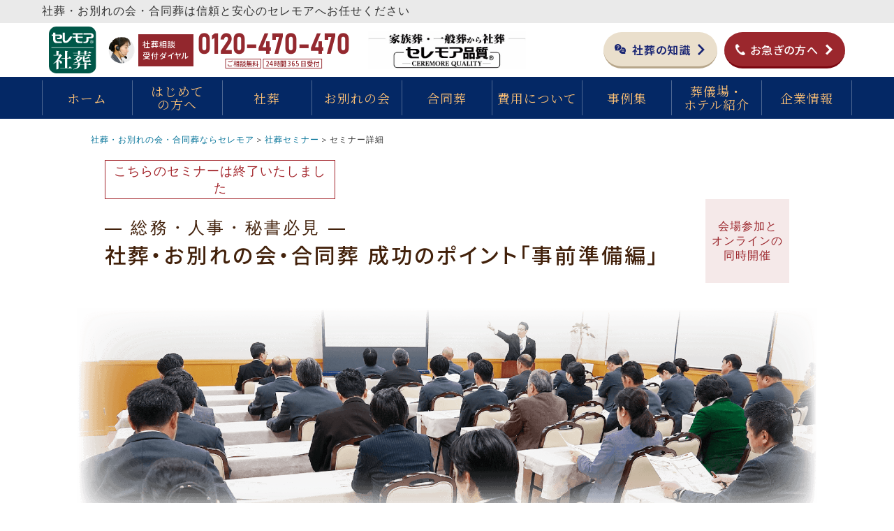

--- FILE ---
content_type: text/css
request_url: https://www.syasou.jp/_next/static/css/2ee427ccf98bff75.css
body_size: 94614
content:
#nprogress{pointer-events:none}#nprogress .bar{background:#29d;position:fixed;z-index:1031;top:0;left:0;width:100%;height:2px}#nprogress .peg{display:block;position:absolute;right:0;width:100px;height:100%;box-shadow:0 0 10px #29d,0 0 5px #29d;opacity:1;-webkit-transform:rotate(3deg) translateY(-4px);transform:rotate(3deg) translateY(-4px)}#nprogress .spinner{display:block;position:fixed;z-index:1031;top:15px;right:15px}#nprogress .spinner-icon{width:18px;height:18px;-moz-box-sizing:border-box;box-sizing:border-box;border-color:#29d transparent transparent #29d;border-style:solid;border-width:2px;border-radius:50%;-webkit-animation:nprogress-spinner .4s linear infinite;animation:nprogress-spinner .4s linear infinite}.nprogress-custom-parent{overflow:hidden;position:relative}.nprogress-custom-parent #nprogress .bar,.nprogress-custom-parent #nprogress .spinner{position:absolute}@-webkit-keyframes nprogress-spinner{0%{-webkit-transform:rotate(0deg)}to{-webkit-transform:rotate(1turn)}}@keyframes nprogress-spinner{0%{-webkit-transform:rotate(0deg);transform:rotate(0deg)}to{-webkit-transform:rotate(1turn);transform:rotate(1turn)}}html{color:#333;background:#fff;font-family:Helvetica Neue,Helvetica,Hiragino Sans,Hiragino Kaku Gothic ProN,Arial,Yu Gothic,Meiryo,sans-serif;font-weight:400;font-style:normal;-webkit-font-feature-settings:"palt";-moz-font-feature-settings:"palt";font-feature-settings:"palt";font-size:100%}article,main,section{display:block}blockquote,body,code,dd,div,dl,dt,fieldset,form,h1,h2,h3,h4,h5,h6,input,legend,li,ol,p,pre,td,textarea,th,ul{margin:0;padding:0}body{-webkit-text-size-adjust:100%}table{border-collapse:collapse;border-spacing:0}fieldset,img{border:0}*{-moz-box-sizing:border-box;box-sizing:border-box}.cf:after{clear:both;content:"";display:block}address,caption,cite,code,dfn,em,strong,th,var{font-style:normal;font-weight:400}ol,ul{list-style:none}caption,th{text-align:left}h1,h2,h3,h4,h5,h6{font-size:100%;font-weight:400}q:after,q:before{content:""}abbr,acronym{border:0;-webkit-font-feature-settings:normal;-moz-font-feature-settings:normal;font-feature-settings:normal;font-variant:normal}sup{vertical-align:text-top}sub{vertical-align:text-bottom}input,select,textarea{font-family:inherit;font-size:inherit;font-weight:inherit;*font-size:100%}legend{color:#000}#yui3-css-stamp.cssreset{display:none}.ajtxt{text-align:justify;text-justify:inter-ideograph}.op{display:block!important}.os{display:none!important}*{letter-spacing:1px}.mincho{font-family:"Noto Serif JP",Kozuka Mincho Pro,Kozuka Mincho Std,小塚明朝 Pro R,小塚明朝 Std R,Hiragino Mincho Pro,ヒラギノ明朝 Pro W3,ＭＳ Ｐ明朝,MS PMincho,Georgia,Times,Baskerville,Palatino,serif;font-weight:400;font-style:normal}.mincho-medium{font-weight:500}.Meriyo{font-family:Meiryo,Helvetica Neue,Helvetica,Hiragino Sans,Hiragino Kaku Gothic ProN,Arial,Yu Gothic,sans-serif}.slightly-colored-bg{background-color:#fbf6e6}header .wrapper .box01{background-color:#eaeaea;padding:6px 60px;position:relative;display:-webkit-flex;display:flex;-webkit-align-items:center;align-items:center}header .wrapper .box01 h1{max-width:1060px;font-size:12px;line-height:12px}@media screen and (max-width:1100px){header .wrapper .box01 h1{font-size:10px}}header .wrapper .box02 .logo{width:6%;display:block;margin-right:1.5%}header .wrapper .box02 .logo img{width:100%;display:block}header .wrapper .box02 .btn_seminar{width:24.4%;display:block}header .wrapper .box02 .btn_seminar img{width:100%;display:block}header .wrapper .box02 .btn_tel{width:27.3%;display:block}header .wrapper .box02 .btn_tel img{width:100%;display:block}header .wrapper .box02 .logo_ceremore_q img{display:block;position:absolute;right:0;left:0;top:0;bottom:0;margin:auto;width:250px}@media only screen and (max-width:930px){header .wrapper .box02 .logo_ceremore_q img{width:200px}}header .wrapper .box02{max-width:1260px;margin:0 auto;padding:5px 60px;display:-webkit-flex;display:flex;-webkit-align-items:center;align-items:center;position:relative}header .wrapper .box02 .btn_contact{width:12.9%;display:block;margin-left:1%}header .wrapper .box02 .btn_contact img{width:100%;display:block}header .wrapper .box02 .box021{margin-left:auto}header .wrapper .box02 .box021,header .wrapper .box02 .qa{display:-webkit-flex;display:flex;-webkit-align-items:center;align-items:center}header .wrapper .box02 .qa{text-decoration:none;height:52px;padding:8px 12px 7px 16px;border-radius:9999px;background-color:#eadfcc;font-size:clamp(14px,1.41vw,16px);line-height:12px;background-size:.5357142857em auto;background-repeat:no-repeat;background-position:center right 15px;color:#182473;border-bottom:3px solid #b7a68a;margin-right:10px;font-weight:700}header .wrapper .box02 .qa:before{background-image:url(/images/faq_icon_darkblue.png);margin-right:9px}header .wrapper .box02 .qa:after,header .wrapper .box02 .qa:before{display:inline-block;content:"";background-size:contain;background-repeat:no-repeat;width:1em;height:1em;margin-top:0}header .wrapper .box02 .qa:after{background-image:url(/images/arrow_darkblue.png);margin-left:10px}.emergency_button :before{background-image:url(/images/telephone.png);margin-right:5px}.emergency_button :after,.emergency_button :before{content:"";background-size:contain;background-repeat:no-repeat;width:1em;height:1em;margin-top:0}.emergency_button :after{background-image:url(/images/icon_arrow02.svg);margin-left:10px}header .wrapper .box02 .btn_hurry{width:130px;display:block}header .wrapper .box02 .btn_hurry img{width:100%;display:block}header .wrapper .gnav{background-color:#042865;padding:5px 60px}header .wrapper .gnav ul{max-width:1160px;margin:0 auto;font-size:0;letter-spacing:0;border-right:1px solid rgba(255,255,255,.3)}header .wrapper .gnav ul li{width:11.1111111111%;display:inline-block;vertical-align:top;border-left:1px solid rgba(255,255,255,.3);position:relative}header .wrapper .gnav ul li a{height:50px;width:100%;line-height:19px;display:-webkit-flex;display:-moz-flex;display:-ms-flex;display:-o-flex;display:flex;-webkit-justify-content:center;justify-content:center;color:#ffc276;font-size:clamp(13px,1.4vw,18px);text-decoration:none;-webkit-align-items:center;align-items:center;text-align:center}header .ham,header .spmenu{display:none}header .syasou-dial{background-image:url(/images/tel_3.svg);background-size:contain;width:min(2.2vw,20px);height:min(2.2vw,20px)}footer .toTopBtn,header .syasou-dial{display:none;background-repeat:no-repeat;text-indent:-9999px}footer .toTopBtn{font-size:13px;width:60px;height:60px;background-color:rgba(0,0,0,.5);border-radius:50%;-webkit-align-items:center;align-items:center;text-align:center;-webkit-justify-content:center;justify-content:center;position:fixed;right:10px;bottom:90px;border:1px solid #fff;background-image:url(/images/icon_arrow02.svg);background-size:20px auto;background-position:50%;text-decoration:none;-webkit-transform:rotate(-90deg);transform:rotate(-90deg);z-index:20002}@media only screen and (max-width:600px){footer .toTopBtn{background-color:rgba(0,0,0,.6)}}footer .toTopBtn.fixed{display:-webkit-flex;display:flex}footer .fixedFooter{display:none;-webkit-align-items:center;align-items:center;position:fixed;bottom:0;padding:10px 0;width:100%;height:80px;background-color:#002b51;box-shadow:0 -8px 8px -7px rgba(0,0,0,.5);z-index:20}footer .fixedFooter.fixed,footer .fixedFooter .wrapper{display:-webkit-flex;display:flex}footer .fixedFooter .wrapper{max-width:1060px;width:80%;-webkit-justify-content:center;justify-content:center;-webkit-align-items:center;align-items:center;margin:0 auto}@media only screen and (max-width:1060px){footer .fixedFooter .wrapper{width:94%}}@media only screen and (max-width:600px){footer .fixedFooter .wrapper{width:94%}}footer .fixedFooter .wrapper .tel{text-decoration:none;color:#fff;display:-webkit-flex;display:flex;-webkit-align-items:center;align-items:center;margin-right:20px}@media only screen and (max-width:830px){footer .fixedFooter .wrapper .tel{display:none}}footer .fixedFooter .wrapper .tel .thumb{width:44px}footer .fixedFooter .wrapper .tel .thumb img{width:100%;height:100%}footer .fixedFooter .wrapper .tel .t01{background-color:#fff;padding:7px;margin-left:4px}footer .fixedFooter .wrapper .tel .t01 span{color:#000;font-size:clamp(12px,1vw,14px);font-weight:700}footer .fixedFooter .wrapper .tel .tel-num{margin:0 8px;display:-webkit-flex;display:flex;-webkit-align-items:center;align-items:center}footer .fixedFooter .wrapper .tel .tel-num .main{font-size:clamp(20px,4.7vw,55px);letter-spacing:0;line-height:1}footer .fixedFooter .wrapper .tel .tel-num .sub{display:-webkit-flex;display:flex;-webkit-flex-direction:column;flex-direction:column;-webkit-justify-content:center;justify-content:center;justify-items:center;margin-left:10px}footer .fixedFooter .wrapper .tel .tel-num .sub span{border:1px solid #ff0;color:#ff0;font-size:clamp(10px,1vw,13px);padding:2px 6px;text-align:center}footer .fixedFooter .wrapper .tel .tel-num .sub span:not(:first-child){margin-top:4px}footer .fixedFooter .wrapper .btn{color:#fff;border-radius:6px;height:60px;text-decoration:none;display:-webkit-flex;display:flex;-webkit-justify-content:center;justify-content:center;-webkit-align-items:center;align-items:center;font-weight:700;background-size:6px auto;background-repeat:no-repeat;background-position:center right 6px;text-align:center;padding:4px 20px;margin-right:10px;line-height:1.3;background-image:url(/images/icon_arrow02.svg);font-size:clamp(13px,1vw,16px)}@media only screen and (max-width:830px){footer .fixedFooter .wrapper .btn{font-size:114%;line-height:1.2;width:auto;-webkit-flex:1 1;flex:1 1}}@media only screen and (max-width:480px){footer .fixedFooter .wrapper .btn{font-size:100%}}@media only screen and (max-width:430px){footer .fixedFooter .wrapper .btn{font-size:80%}}@media only screen and (max-width:360px){footer .fixedFooter .wrapper .btn{font-size:70%}}footer .fixedFooter .wrapper .btn:last-child{margin-right:0}footer .fixedFooter .wrapper .btn.seminar{background-color:#b0564f}footer .fixedFooter .wrapper .btn.seikyu{color:#3e2310;background-image:url(/images/icon_arrow01.svg);background-color:#f8d7af}footer .fixedFooter .wrapper .btn.em{background-color:#d6382d}footer .wrapper .topcontents{padding:110px 50px 70px}footer .wrapper .topcontents .box01{max-width:700px;margin:0 auto;padding-bottom:60px;position:relative;z-index:1}@media screen and (max-width:780px){footer .wrapper .topcontents .box01{max-width:600px}}footer .wrapper .topcontents .box01 .msg-wrapper{display:-webkit-flex;display:flex;-webkit-justify-content:center;justify-content:center}footer .wrapper .topcontents .box01 .msg{width:130px;height:auto;display:block;margin:0 auto}footer .wrapper .topcontents .box01 .bg{width:300px;height:auto;display:block;position:absolute;right:0;bottom:0}@media screen and (max-width:780px){footer .wrapper .topcontents .box01 .bg{width:250px}}@media screen and (max-width:600px){footer .wrapper .topcontents .box01 .bg{width:236px}}@media screen and (max-width:400px){footer .wrapper .topcontents .box01 .bg{width:180px}}footer .wrapper .topcontents .bnrbox{max-width:1220px;padding:45px 50px 55px;margin:0 auto;position:relative;z-index:2}footer .wrapper .topcontents .bnrbox .inner{max-width:980px;margin:0 auto;display:-webkit-flex;display:-moz-flex;display:-ms-flex;display:-o-flex;display:flex;-webkit-justify-content:space-between;justify-content:space-between;-webkit-flex-wrap:wrap;flex-wrap:wrap}footer .wrapper .topcontents .bnrbox .inner .bnr01,footer .wrapper .topcontents .bnrbox .inner .bnr02{width:48%;display:block}footer .wrapper .topcontents .bnrbox .inner .bnr01 img,footer .wrapper .topcontents .bnrbox .inner .bnr02 img{width:100%;display:block}footer .wrapper .topcontents .bnrbox .inner .bnr03,footer .wrapper .topcontents .bnrbox .inner .bnr04{width:48%;display:block;margin-top:40px}footer .wrapper .topcontents .bnrbox .inner .bnr03 img,footer .wrapper .topcontents .bnrbox .inner .bnr04 img{width:100%;display:block}footer .wrapper .topcontents .bnrbox .inner .bnr05,footer .wrapper .topcontents .bnrbox .inner .bnr06{width:100%;display:block;margin-top:40px}footer .wrapper .topcontents .bnrbox .inner .bnr05 img,footer .wrapper .topcontents .bnrbox .inner .bnr06 img{width:100%;height:auto;display:block}footer .wrapper .bottomcontents{background-image:url(/images/bg_footer02.png);background-size:100% 100%;padding:30px 50px 35px;margin-bottom:80px}#page-contact-form footer .wrapper .bottomcontents{margin-bottom:0}footer .wrapper .bottomcontents .inner{max-width:1040px;margin:0 auto;position:relative}footer .wrapper .bottomcontents .inner .logo{width:68px;height:auto;display:block;position:absolute;right:-60px;bottom:0}footer .wrapper .bottomcontents .inner .logo img{width:100%;height:auto;display:block}footer .wrapper .bottomcontents .inner .list01{display:-webkit-flex;display:-moz-flex;display:-ms-flex;display:-o-flex;display:flex;-webkit-justify-content:space-between;justify-content:space-between}footer .wrapper .bottomcontents .inner .list01 .li{padding:7px 0 35px;border-right:1px solid rgba(255,255,255,.3)}footer .wrapper .bottomcontents .inner .list01 .li.li01{width:27.3%}footer .wrapper .bottomcontents .inner .list01 .li.li02{width:16.8%;padding-left:20px}footer .wrapper .bottomcontents .inner .list01 .li.li03{width:21.1%;padding-left:20px}footer .wrapper .bottomcontents .inner .list01 .li.li04{width:34.8%;padding-left:20px;border:none}footer .wrapper .bottomcontents .inner .list01 .li p{margin-top:15px}footer .wrapper .bottomcontents .inner .list01 .li p a{text-decoration:none;color:#fff;font-weight:700;font-size:17px}footer .wrapper .bottomcontents .inner .list01 .li ul li{margin-top:8px}footer .wrapper .bottomcontents .inner .list01 .li ul li a{padding-left:20px;background-image:url(/images/icon_arrow02.svg);background-size:12px auto;background-repeat:no-repeat;background-position:center left 0;font-size:17px;text-decoration:none;color:#fff}footer .wrapper .bottomcontents .inner .copy{text-align:center;color:#fff;font-size:13px;letter-spacing:0;margin-top:30px}footer .wrapper .bottomcontents .inner .t01{text-align:center;letter-spacing:0;color:#fff;font-size:10px;margin-top:3px}.seminar-info{padding:60px 50px}.seminar-info .wrapper{position:relative;width:80%;max-width:1060px;margin:0 auto}@media screen and (max-width:880px){.seminar-info .wrapper{width:100%}}.seminar-info .wrapper h3 img{height:170px}.seminar-info .wrapper .op.photo01{margin:60px auto 0;width:100%;height:auto}.seminar-info .wrapper .box01{position:inherit;width:80%;max-width:850px;margin:40px auto 0}@media screen and (max-width:600px){.seminar-info .wrapper .box01{width:100%;margin-top:0}}.seminar-info .wrapper .box01 .box01-wrapper{display:-webkit-flex;display:flex;-webkit-justify-content:space-between;justify-content:space-between;position:relative;margin-top:max(-30vw,-380px)}@media screen and (max-width:600px){.seminar-info .wrapper .box01 .box01-wrapper{margin-top:0}}.seminar-info .wrapper .box01 .box01-wrapper .seminar-phrase{width:15vw;max-width:210px}@media screen and (max-width:600px){.seminar-info .wrapper .box01 .box01-wrapper .seminar-phrase{display:none}}.seminar-info .wrapper .box01 .box01-wrapper .seminar-phrase img{width:100%;height:auto;object-fit:contain}.seminar-info .wrapper .box01 .box01-wrapper .t01{-webkit-flex:1 1;flex:1 1;font-size:min(1.2vw,16px);margin-left:40px;position:relative;margin-top:min(30vw,370px)}@media screen and (max-width:880px){.seminar-info .wrapper .box01 .box01-wrapper .t01{font-size:max(1.2vw,16px)}}@media screen and (max-width:600px){.seminar-info .wrapper .box01 .box01-wrapper .t01{margin-left:0;margin-top:20px}}.seminar-info .wrapper .box01 .linklist{margin:30px auto 0;display:-moz-flex;display:-ms-flex;display:-o-flex;display:-webkit-flex;display:flex;-webkit-justify-content:center;justify-content:center}.seminar-info .wrapper .box01 .linklist li{margin:0 10px}.syasouTypeList .planlist{display:block;max-width:1000px;margin:35px auto 0;font-size:0;letter-spacing:0;display:-webkit-flex;display:flex;-webkit-justify-content:center;justify-content:center}@media screen and (max-width:600px){.syasouTypeList .planlist{-webkit-flex-direction:column;flex-direction:column;width:auto;max-width:none}}.syasouTypeList .planlist li{-webkit-flex:1 1;flex:1 1;max-width:333.333px}@media screen and (max-width:600px){.syasouTypeList .planlist li{max-width:none;margin-bottom:20px}}.syasouTypeList .planlist li a{display:block}.syasouTypeList .planlist li a img{width:100%;height:auto}.syasouTypeList .planlist li:last-child{margin-bottom:0}.syasouTypeList .misso{max-width:670px;margin:30px auto;display:block;cursor:pointer}@media screen and (max-width:670px){.syasouTypeList .misso{max-width:none}}@media screen and (max-width:600px){.syasouTypeList .misso{margin-top:20px}}.syasouTypeList .misso .title{background-color:#8d6f3a;padding:8px 10px;color:#fff;text-align:center;font-size:21px;letter-spacing:.2em;border-top-left-radius:10px;border-top-right-radius:10px}@media screen and (max-width:600px){.syasouTypeList .misso .title{border-top-left-radius:6px;border-top-right-radius:6px;font-size:20px;padding:6px 10px}}.syasouTypeList .misso .body{border:2px solid #8d6f3a;border-top:none;display:-webkit-flex;display:flex;-webkit-align-items:center;align-items:center;-webkit-justify-content:space-evenly;justify-content:space-evenly;padding:20px;font-size:16px;letter-spacing:.2em;color:#8d6f3a}@media screen and (max-width:670px){.syasouTypeList .misso .body{-webkit-flex-direction:column;flex-direction:column;-webkit-justify-content:center;justify-content:center;padding:10px}}@media screen and (max-width:600px){.syasouTypeList .misso .body{font-size:16px;text-align:center}}.syasouTypeList .misso .body .btn{background-color:#8d6f3a;padding:8px 30px 8px 20px;display:block;color:#fff;text-align:center;font-size:15px;margin-left:20px;position:relative}@media screen and (max-width:670px){.syasouTypeList .misso .body .btn{margin-top:10px;margin-left:0;width:41%;font-size:18px;padding:10px 20px}}@media screen and (max-width:450px){.syasouTypeList .misso .body .btn{margin-top:10px;margin-left:0;width:44%;font-size:13px;padding:10px 0}}.syasouTypeList .misso .body .btn:before{content:"";display:block;background-image:url(/images/icon_arrow14.svg);background-position:50%;-webkit-transform:rotate(-90deg);transform:rotate(-90deg);background-repeat:no-repeat;width:12px;height:12px;position:absolute;right:10px;top:0;bottom:0;margin:auto}@media screen and (max-width:450px){.syasouTypeList .misso .body .btn:before{width:9px;height:9px;right:6px}}.threepointsArea{padding:60px 0 30px}.threepointsArea .wrapper h3 img{height:180px}.threepointsArea .wrapper .box01{background-color:#f2f6fa;margin-top:30px;padding:30px 0}@media screen and (max-width:600px){.threepointsArea .wrapper .box01{padding:30px 16px}}.threepointsArea .wrapper .box01 .logo{display:block;margin:0 auto;width:254px;height:auto}@media screen and (max-width:460px){.threepointsArea .wrapper .box01 .logo{width:180px}}.threepointsArea .wrapper .box01 .wrapper{max-width:600px;margin:40px auto 0;position:relative;display:-webkit-flex;display:flex;-webkit-justify-content:center;justify-content:center}@media screen and (max-width:600px){.threepointsArea .wrapper .box01 .wrapper{min-height:auto;margin-top:30px}}.threepointsArea .wrapper .box01 .wrapper ol{width:47vw;counter-reset:num;list-style-type:none!important;font-size:min(2.2vw,22px);line-height:1.4;color:#012a5a;font-weight:500}@media screen and (max-width:600px){.threepointsArea .wrapper .box01 .wrapper ol{max-width:270px;width:56vw;font-size:3.6vw}}.threepointsArea .wrapper .box01 .wrapper ol li{background-color:#fff;padding:clamp(12px,1.5vw,24px);margin-top:clamp(10px,3vw,14px);letter-spacing:.1em}@media screen and (max-width:600px){.threepointsArea .wrapper .box01 .wrapper ol li{list-style-position:inside;text-indent:-1.3em;padding:3vw 3vw 3vw 8vw}}@media screen and (max-width:460px){.threepointsArea .wrapper .box01 .wrapper ol li{text-indent:-1.6em}}.threepointsArea .wrapper .box01 .wrapper ol li:before{counter-increment:num;content:counter(num) ". ";font-style:italic;font-size:1.3rem;color:#8e8000}.threepointsArea .wrapper .box01 .wrapper ol li:first-child{margin-top:0}.threepointsArea .wrapper .box01 .wrapper .three-img{width:20vw;max-width:210px}@media only screen and (max-width:600px){.threepointsArea .wrapper .box01 .wrapper .three-img{width:30vw}}.threepointsArea .wrapper .box01 .wrapper .three-img img{width:100%;height:auto;object-fit:contain}.modal-jizenjunbi-table{width:100%;font-size:13px;background-color:#fff}.modal-jizenjunbi-table tr{-webkit-align-items:center;align-items:center;background-color:#fbf6e6}@media only screen and (max-width:600px){.modal-jizenjunbi-table tr{border-bottom:none;padding:0}}.modal-jizenjunbi-table tr th{padding:7px 10px;border:1px solid #aa8b59;color:#42210b;font-weight:700;margin:0 auto;width:170px}@media only screen and (max-width:600px){.modal-jizenjunbi-table tr th{width:130px;padding:4px 7px}}.modal-jizenjunbi-table tr:first-child{border-top:none}@media only screen and (max-width:600px){.modal-jizenjunbi-table{font-size:12px}}.modal-jizenjunbi-table tr td{padding:7px;border:1px solid #aa8b59;background-color:#fff;width:auto}@media only screen and (max-width:880px){.modal-jizenjunbi-table tr td{width:auto}}@media only screen and (max-width:600px){.modal-jizenjunbi-table tr td{-webkit-flex:2 1;flex:2 1;width:auto}}.modal-jizenjunbi-table tr td p{line-height:1.6}@media screen and (max-width:600px){.modal-jizenjunbi-table tr td p{line-height:1.5}}.premiumPackBanner{display:-webkit-flex;display:flex;background-color:#480813;padding:1em;width:-webkit-calc(100% - 100px);width:calc(100% - 100px);margin:0 auto;max-width:800px;position:relative;text-decoration:none;color:#fff}@media screen and (max-width:880px){.premiumPackBanner{width:-webkit-calc(100% - 40px);width:calc(100% - 40px)}}@media screen and (max-width:600px){.premiumPackBanner{width:-webkit-calc(100% - 30px);width:calc(100% - 30px);padding:.5em}}.premiumPackBanner .title{font-size:clamp(13px,3.1vw,25px);font-style:italic;font-weight:500;border-bottom:1px solid #fff;padding-bottom:4px;letter-spacing:.1em}@media screen and (max-width:880px){.premiumPackBanner .title{font-size:clamp(16px,3vw,26px)}}@media screen and (max-width:600px){.premiumPackBanner .title{font-size:clamp(14px,4.7vw,36px);text-align:center}}.premiumPackBanner .title .logo{display:inline-block;width:clamp(70px,12vw,110px)}@media screen and (max-width:880px){.premiumPackBanner .title .logo{width:clamp(80px,15vw,160px)}}@media screen and (max-width:600px){.premiumPackBanner .title .logo{width:clamp(50px,23vw,182px)}}.premiumPackBanner .title .logo img{width:100%;height:auto;object-fit:contain}.premiumPackBanner .description{line-height:1.8;letter-spacing:.2em;margin:10px 0;font-size:clamp(13px,1.4vw,16px)}@media screen and (min-width:600px){.premiumPackBanner .description{margin-top:0;font-size:clamp(13px,2.4vw,19px);padding:0}}.premiumPackBanner .pm-button{color:#480813;display:-webkit-flex;display:flex;-webkit-justify-content:center;justify-content:center;-webkit-align-items:center;align-items:center;width:40%;padding:clamp(7px,2vw,10px);margin:auto;background-image:url(/images/icon_arrow19.svg);background-size:9px auto;background-repeat:no-repeat;background-position:center right .8vw;font-family:Noto Sans JP,sans-serif;font-weight:500;font-size:clamp(13px,1.4vw,16px)}@media screen and (max-width:600px){.premiumPackBanner .pm-button{margin:0 auto;font-size:clamp(13px,2.4vw,19px);padding:clamp(10px,2.5vw,21px);background-position:center right 1.4vw;width:clamp(200px,16vw,300px)}}.img_tax{margin:-8px 0 16px auto;width:50%;display:block}.wrapper_pm_contents{border:1px solid #fff;padding:1em}.premiumPackBanner .op{display:-webkit-flex!important;display:flex!important;-webkit-align-items:center;align-items:center}@media screen and (max-width:600px){.premiumPackBanner .op{display:none!important}}.premiumPackBanner .op .left img{width:clamp(100px,36vw,320px);height:auto;object-fit:contain}@media screen and (max-width:880px){.premiumPackBanner .op .left img{width:clamp(100px,36vw,320px)}}.premiumPackBanner .op .right{margin-left:clamp(8px,2vw,19px)}.premiumPackBanner .os{display:none!important;padding-top:clamp(45px,3vw,60px)}@media screen and (max-width:600px){.premiumPackBanner .os{display:block!important}}.premiumPackBanner .os .pm-logo{width:90%;margin:clamp(14px,3.4vw,21px) auto}.premiumPackBanner .os .pm-logo img{width:100%;height:auto}@media screen and (max-width:1180px){header .wrapper .box01{background-color:#eaeaea;padding:6px 30px;position:relative}header .wrapper .box02{padding:6px 30px}header .wrapper .gnav{background-color:#042865;padding:5px 30px}header .wrapper .gnav ul{max-width:100%;margin:0 auto;font-size:0;letter-spacing:0;border-right:1px solid rgba(255,255,255,.3)}header .wrapper .gnav ul li{width:11.1111111111%;display:inline-block;vertical-align:top;border-left:1px solid rgba(255,255,255,.3);position:relative}header .wrapper .gnav ul li a{height:48px;width:100%;line-height:18px;display:-webkit-flex;display:-moz-flex;display:-ms-flex;display:-o-flex;display:flex;-webkit-justify-content:center;justify-content:center;color:#ffc276;text-decoration:none;-webkit-align-items:center;align-items:center;text-align:center}header .ham,header .spmenu{display:none}footer .wrapper .topcontents{padding:110px 50px 70px}footer .wrapper .topcontents .bnrbox{max-width:1220px;padding:45px 50px 55px;margin:-28px auto 0}footer .wrapper .topcontents .bnrbox .inner{max-width:980px;margin:0 auto;display:-webkit-flex;display:-moz-flex;display:-ms-flex;display:-o-flex;display:flex;-webkit-justify-content:space-between;justify-content:space-between;-webkit-flex-wrap:wrap;flex-wrap:wrap}footer .wrapper .topcontents .bnrbox .inner .bnr01,footer .wrapper .topcontents .bnrbox .inner .bnr02{width:48%;display:block}footer .wrapper .topcontents .bnrbox .inner .bnr01 img,footer .wrapper .topcontents .bnrbox .inner .bnr02 img{width:100%;display:block}footer .wrapper .topcontents .bnrbox .inner .bnr03,footer .wrapper .topcontents .bnrbox .inner .bnr04{width:48%;display:block;margin-top:40px}footer .wrapper .topcontents .bnrbox .inner .bnr03 img,footer .wrapper .topcontents .bnrbox .inner .bnr04 img{width:100%;height:auto;display:block}footer .wrapper .topcontents .bnrbox .inner .bnr05,footer .wrapper .topcontents .bnrbox .inner .bnr06{width:100%;display:block;margin-top:40px}footer .wrapper .topcontents .bnrbox .inner .bnr05 img,footer .wrapper .topcontents .bnrbox .inner .bnr06 img{width:100%;height:auto;display:block}footer .wrapper .bottomcontents{background-image:url(/images/bg_footer02.png);background-size:100% 100%;padding:30px 50px 35px}footer .wrapper .bottomcontents .inner{max-width:1040px;margin:0 auto;position:relative}footer .wrapper .bottomcontents .inner .logo{width:68px;display:block;position:absolute;right:-30px;bottom:0}footer .wrapper .bottomcontents .inner .logo img{width:100%;display:block}footer .wrapper .bottomcontents .inner .list01{display:-webkit-flex;display:-moz-flex;display:-ms-flex;display:-o-flex;display:flex;-webkit-justify-content:space-between;justify-content:space-between}footer .wrapper .bottomcontents .inner .list01 .li{padding:7px 0 35px;border-right:1px solid rgba(255,255,255,.3)}footer .wrapper .bottomcontents .inner .list01 .li.li01{width:27.3%}footer .wrapper .bottomcontents .inner .list01 .li.li02{width:16.8%;padding-left:20px}footer .wrapper .bottomcontents .inner .list01 .li.li03{width:21.1%;padding-left:20px;padding-right:20px}footer .wrapper .bottomcontents .inner .list01 .li.li04{width:34.8%;padding-left:20px;border:none}footer .wrapper .bottomcontents .inner .list01 .li p{margin-top:15px}footer .wrapper .bottomcontents .inner .list01 .li p a{text-decoration:none;color:#fff;font-weight:700;font-size:1.3vw}footer .wrapper .bottomcontents .inner .list01 .li ul li{margin-top:8px}footer .wrapper .bottomcontents .inner .list01 .li ul li a{padding-left:1.7vw;background-image:url(/images/icon_arrow02.svg);background-size:1vw auto;background-repeat:no-repeat;background-position:center left 0;font-size:1.3vw;text-decoration:none;color:#fff}footer .wrapper .bottomcontents .inner .copy{text-align:center;color:#fff;font-size:13px;letter-spacing:0;margin-top:30px}footer .wrapper .bottomcontents .inner .t01{text-align:center;letter-spacing:0;color:#fff;font-size:10px;margin-top:3px}}@media screen and (max-width:880px){*{letter-spacing:1px}header{position:relative}header .wrapper .box01{background-color:#eaeaea;padding:5px 15px;position:relative;display:none}header .wrapper .box01 h1{max-width:100%;margin:0 auto;font-size:10px;line-height:12px;text-align:center;display:none}header .wrapper .box02 .qa{display:none}header .wrapper .box02{max-width:1180px;margin:0 auto;padding:7px 15px;display:-webkit-flex;display:-moz-flex;display:-ms-flex;display:-o-flex;display:flex;-webkit-justify-content:space-between;justify-content:space-between;-webkit-align-items:center;align-items:center}header .wrapper .box02 .logo{width:40px;display:block;margin-right:0}header .wrapper .box02 .logo img{width:100%;display:block}header .wrapper .box02 .btn_seminar{display:none}header .wrapper .box02 .btn_tel{width:150px;display:none;margin-right:50px;margin-left:10px}header .wrapper .box02 .btn_tel img{width:100%;display:block}header .wrapper .box02 .btn_contact,header .wrapper .box02 .btn_hurry,header .wrapper .gnav{display:none}header .ham{width:24px;height:24px;display:block;position:absolute;top:18px;right:15px}header .spmenu{position:absolute;background-color:#042865;padding:20px;top:53px;right:0;left:0;z-index:10000}header .spmenu .spwrapper .box03{display:-webkit-flex;display:-moz-flex;display:-ms-flex;display:-o-flex;display:flex;-webkit-justify-content:center;justify-content:center;-webkit-flex-wrap:wrap;flex-wrap:wrap;-webkit-align-items:stretch;align-items:stretch}header .spmenu .spwrapper .box03 .btn{background-color:#d6382d;text-decoration:none;border-radius:6px;display:-webkit-flex;display:flex;width:46%;-webkit-align-items:center;align-items:center;padding:8px 20px;font-size:13px;color:#fff;background-image:url(/images/icon_arrow02.svg);background-size:5.5px auto;background-repeat:no-repeat;background-position:center right 10px;margin:5px}header .spmenu .spwrapper .box03 .btn_seminar{background-color:#b0564f;color:#fff}header .spmenu .spwrapper .box03 .btn_contact{background-color:#f8d7af;color:#3e2310;background-image:url(/images/icon_arrow01.svg)}header .spmenu .spwrapper .box03 .qa{background-color:#eadfcc;color:#3e2310;background-image:url(/images/icon_arrow01.svg)}header .spmenu .spwrapper .ul-main{margin-top:10px}header .spmenu .spwrapper .ul-main li a{display:block;padding:8px 5px;color:#ffc276;font-size:13px;text-decoration:none;border-bottom:1px solid rgba(255,255,255,.3);background-image:url(/images/icon_arrow16.svg);background-size:5.5px auto;background-repeat:no-repeat;background-position:center right 5px}header .spmenu .spwrapper .ul-main li a:hover{color:#042865;background-color:#fff;background-image:url(/images/icon_arrow18.svg)}header .spmenu .close{width:80px;height:24px;margin:20px auto 0;background-color:#fff;border-radius:20px;color:#042865;font-weight:700;text-align:center;line-height:24px;font-size:13px}footer .wrapper .topcontents{padding:40px 16px 15px}footer .wrapper .topcontents .bnrbox{max-width:1220px;padding:10px;margin:-12px auto 0}footer .wrapper .topcontents .bnrbox .inner{max-width:980px;margin:0 auto;display:-webkit-flex;display:-moz-flex;display:-ms-flex;display:-o-flex;display:flex;-webkit-justify-content:space-between;justify-content:space-between;-webkit-flex-wrap:wrap;flex-wrap:wrap}footer .wrapper .topcontents .bnrbox .inner .bnr01,footer .wrapper .topcontents .bnrbox .inner .bnr02{width:-webkit-calc(50% - 5px);width:calc(50% - 5px);display:block}footer .wrapper .topcontents .bnrbox .inner .bnr01 img,footer .wrapper .topcontents .bnrbox .inner .bnr02 img{width:100%;display:block}footer .wrapper .topcontents .bnrbox .inner .bnr03,footer .wrapper .topcontents .bnrbox .inner .bnr04{width:-webkit-calc(50% - 5px);width:calc(50% - 5px);display:block;margin-top:10px}footer .wrapper .topcontents .bnrbox .inner .bnr03 img,footer .wrapper .topcontents .bnrbox .inner .bnr04 img{width:100%;display:block}footer .wrapper .topcontents .bnrbox .inner .bnr05,footer .wrapper .topcontents .bnrbox .inner .bnr06{width:100%;display:block;margin-top:10px}footer .wrapper .topcontents .bnrbox .inner .bnr05 img,footer .wrapper .topcontents .bnrbox .inner .bnr06 img{width:100%;display:block}footer .wrapper .bottomcontents{background-image:url(/images/bg_footer02.png);background-size:100% 100%;padding:25px 20px 20px}footer .wrapper .bottomcontents .inner{max-width:1040px;margin:0 auto;position:relative}footer .wrapper .bottomcontents .inner .logo{width:50px;position:static;display:block;margin:0 auto;bottom:0}footer .wrapper .bottomcontents .inner .logo img{width:100%;display:block}footer .wrapper .bottomcontents .inner .list01{display:-webkit-flex;display:-moz-flex;display:-ms-flex;display:-o-flex;display:flex;-webkit-justify-content:space-between;justify-content:space-between;display:none}footer .wrapper .bottomcontents .inner .list01 .li{padding:7px 0 35px;border-right:1px solid rgba(255,255,255,.3)}footer .wrapper .bottomcontents .inner .list01 .li.li01{width:27.3%}footer .wrapper .bottomcontents .inner .list01 .li.li02{width:16.8%;padding-left:20px}footer .wrapper .bottomcontents .inner .list01 .li.li03{width:21.1%;padding-left:20px}footer .wrapper .bottomcontents .inner .list01 .li.li04{width:34.8%;padding-left:20px;border:none}footer .wrapper .bottomcontents .inner .list01 .li p{margin-top:15px}footer .wrapper .bottomcontents .inner .list01 .li p a{text-decoration:none;color:#fff;font-weight:700;font-size:1.3vw}footer .wrapper .bottomcontents .inner .list01 .li ul li{margin-top:8px}footer .wrapper .bottomcontents .inner .list01 .li ul li a{padding-left:1.7vw;background-image:url(/images/icon_arrow02.svg);background-size:1vw auto;background-repeat:no-repeat;background-position:center left 0;font-size:1.3vw;text-decoration:none;color:#fff}footer .wrapper .bottomcontents .inner .copy{text-align:center;color:#fff;font-size:11px;letter-spacing:0;margin-top:20px}footer .wrapper .bottomcontents .inner .t01{text-align:center;letter-spacing:0;color:#fff;font-size:10px;margin-top:3px}}.tel-box{display:-webkit-flex;display:flex;-webkit-justify-content:center;justify-content:center}.tel-box .tel-box-message{background-color:#9c272c;color:#fff;-webkit-flex-direction:column;flex-direction:column;-webkit-flex-wrap:wrap;flex-wrap:wrap;padding:15px;font-size:20px}.tel-box .tel-box-link,.tel-box .tel-box-message{border:2px solid #9c272c;display:-webkit-flex;display:flex;-webkit-justify-content:center;justify-content:center;-webkit-align-items:center;align-items:center;text-align:center}.tel-box .tel-box-link{background-color:#fff}.tel-box .tel-box-link a{display:inline-block}.tel-box .tel-box-link img{width:90%;max-width:450px;vertical-align:top}@media screen and (max-width:880px){.tel-box{display:block;width:90%;margin:20px auto}.tel-box .tel-box-message{padding:6px;font-size:15px}.tel-box .tel-box-link{padding:15px}.seminar-info{padding-right:16px;padding-left:16px}.seminar-info .wrapper .op.photo01{width:100%}}@media screen and (max-width:600px){.op{display:none!important}.os{display:block!important}.tel-box .tel-box-message{font-size:18px}.tel-box .tel-box-link{padding:15px}.seminar-info{padding:40px 0 14px}.seminar-info .wrapper h3 img{height:150px}.seminar-info .wrapper .photo01{width:94%;height:auto;margin:40px auto 0}.seminar-info .wrapper .box01 .linklist{-webkit-flex-direction:column;flex-direction:column;width:100%;-webkit-align-items:center;align-items:center;margin-top:10px}.seminar-info .wrapper .box01 .linklist li{margin:10px auto}.seminar-info .wrapper .box01 .linklist li:last-child{margin-top:0}.seminar-info .wrapper .box01 .t01{font-size:15px;margin-top:18px;line-height:1.6;padding:0 16px}}@media screen and (max-width:500px){.tel-box .tel-box-message{font-size:12px}}@media screen and (max-width:360px){.seminar-info .wrapper .box01 .linklist li a.btn_detail,.seminar-info .wrapper .box01 .linklist li a.btn_sche{width:250px}}.button{background-image:url(/images/button.svg);background-repeat:no-repeat;background-size:contain;margin:20px auto 0;display:block;width:200px;height:60px;color:#fff;position:relative}@media screen and (max-width:600px){.button{margin-top:0}}.button span{position:absolute;display:-webkit-flex;display:flex;-webkit-justify-content:center;justify-content:center;-webkit-align-items:center;align-items:center;top:0;right:0;left:5%;bottom:0;margin:auto;font-size:90%}.button span:before{position:absolute;content:"";width:0;height:0;left:5%;border-color:transparent transparent transparent #fff;border-style:solid;border-width:5px 0 5px 10px}.button2{background-image:url(/images/button2.svg);background-repeat:no-repeat;background-size:contain;margin:20px auto 0;display:block;width:261px;height:59px;color:#fff;position:relative}@media screen and (max-width:600px){.button2{margin-top:0}}.button2 span{position:absolute;display:-webkit-flex;display:flex;-webkit-justify-content:center;justify-content:center;-webkit-align-items:center;align-items:center;top:0;right:0;left:5%;bottom:0;margin:auto;font-size:.9rem;font-weight:500}.button2 span:before{position:absolute;content:"";width:0;height:0;left:5%;border-color:transparent transparent transparent #fff;border-style:solid;border-width:5px 0 5px 10px}.button3{background-image:url(/images/button3.svg);background-repeat:no-repeat;background-size:contain;margin:20px auto 0;display:block;width:261px;height:59px;color:#956528;position:relative}@media screen and (max-width:600px){.button3{margin-top:0}}.button3 span{position:absolute;display:-webkit-flex;display:flex;-webkit-justify-content:center;justify-content:center;-webkit-align-items:center;align-items:center;top:0;right:0;left:5%;bottom:0;margin:auto;font-size:.9rem;font-weight:500}.button3 span:before{position:absolute;content:"";width:0;height:0;left:5%;border-color:transparent transparent transparent #956528;border-style:solid;border-width:5px 0 5px 10px}.button4{background-image:url(/images/button4.svg);background-repeat:no-repeat;background-size:contain;margin:20px auto 0;display:block;width:200px;height:60px;color:#fff;position:relative}@media screen and (max-width:600px){.button4{margin-top:0}}.button4 span{position:absolute;display:-webkit-flex;display:flex;-webkit-justify-content:center;justify-content:center;-webkit-align-items:center;align-items:center;top:0;right:0;left:5%;bottom:0;margin:auto}.button4 span:before{position:absolute;content:"";width:0;height:0;left:5%;border-color:transparent transparent transparent #fff;border-style:solid;border-width:5px 0 5px 10px}.button5{background-image:url(/images/button5.svg);background-repeat:no-repeat;background-size:cover;background-position:50%;margin:20px auto 0;display:block;width:200px;height:60px;color:#801a42;position:relative}@media screen and (max-width:600px){.button5{margin-top:0}}.button5 span{position:absolute;display:-webkit-flex;display:flex;-webkit-justify-content:center;justify-content:center;-webkit-align-items:center;align-items:center;top:0;right:0;left:5%;bottom:0;margin:auto;font-size:90%}.button5 span:before{position:absolute;content:"";width:0;height:0;left:5%;border-color:transparent transparent transparent #801a42;border-style:solid;border-width:5px 0 5px 10px}.button6{background-image:url(/images/button6.svg);background-repeat:no-repeat;background-size:contain;background-position:50%;margin:20px auto 0;display:block;width:140px;height:48px;color:#42210b;position:relative}@media screen and (max-width:600px){.button6{margin-top:20px}}.button6 span{position:absolute;display:-webkit-flex;display:flex;-webkit-justify-content:center;justify-content:center;-webkit-align-items:center;align-items:center;top:0;right:0;left:5%;bottom:0;margin:auto;font-size:80%}.button6 span:before{position:absolute;content:"";width:0;height:0;left:5%;border-color:transparent transparent transparent #42210b;border-style:solid;border-width:3px 0 3px 6px}.button8{text-decoration:none;background-color:#956528;margin:10px auto 0;display:block;color:#fff;position:relative;background-image:none;padding:20px 20px 20px 30px;cursor:pointer}@media screen and (max-width:600px){.button8{margin:3px auto;min-width:250px}}.button8.seminar{color:#956528;background-color:#fff;border:1px solid #956528}.button8:after{content:"";position:absolute;display:block;width:100%;height:100%;border:1px solid #956528;right:4px;bottom:4px}.button8 span{display:-webkit-flex;display:flex;-webkit-justify-content:center;justify-content:center;-webkit-align-items:center;align-items:center;top:0;right:0;left:5%;bottom:0;margin:auto;font-size:clamp(12px,2rem,18px);font-weight:500}.button8 span:before{position:absolute;content:"";width:0;height:0;left:10px;border-color:transparent transparent transparent #fff;border-style:solid;border-width:5px 0 5px 10px}.button8.seminar span:before{border-color:transparent transparent transparent #956528}.gosoudan-link{display:block;text-decoration:none;color:inherit;max-width:910px;margin:0 auto}@media screen and (max-width:876px){.gosoudan-link{max-width:600px}}.gosoudan-link-pc{position:relative;max-width:780px;margin:0 auto;border:1.5px solid #003163;overflow:hidden;display:-webkit-flex;display:flex;background-color:#fff}@media screen and (max-width:952px){.gosoudan-link-pc{margin:0 16px}}.gosoudan-link-pc .ttl{position:absolute;top:8px;left:0;background-color:#003163;color:#fff;border-top-right-radius:9999px;border-bottom-right-radius:9999px;padding:4px 20px 4px 14px;font-size:.9rem}.gosoudan-link-pc .bg{display:-webkit-flex;display:flex;-webkit-flex:4 1;flex:4 1}.gosoudan-link-pc .bg img,.gosoudan-link-pc .bg source{width:100%;height:100%;object-fit:cover;object-position:0 50%}.gosoudan-link-pc .link-inner{position:relative;-webkit-flex:4 1;flex:4 1;bottom:0;margin:auto;-webkit-justify-content:center;justify-content:center;padding:0 12px;background-color:#fff;box-shadow:-8px 0 10px 4px #fff;height:188px}.gosoudan-link-pc .link-inner,.gosoudan-link-pc .link-inner .link-inner-content{top:0;right:0;display:-webkit-flex;display:flex;-webkit-flex-direction:column;flex-direction:column;-webkit-align-items:flex-end;align-items:flex-end}.gosoudan-link-pc .link-inner .link-inner-content{height:100%;position:absolute;padding:10px 20px 10px 0}.gosoudan-link-pc .link-inner .link-inner-content .tel-num{display:-webkit-flex;display:flex;-webkit-flex-direction:column;flex-direction:column;-webkit-align-items:center;align-items:center}.gosoudan-link-pc .link-inner .link-inner-content .tel-num ul{display:-webkit-flex;display:flex}.gosoudan-link-pc .link-inner .link-inner-content .tel-num ul li{border:1px solid #92272d;color:#92272d;font-size:.7rem;padding:4px}.gosoudan-link-pc .link-inner .link-inner-content .tel-num ul li:first-child{margin-right:10px}.gosoudan-link-pc .link-inner .link-inner-content .tel-num p{width:342px;margin:8px 0 9px}.gosoudan-link-pc .link-inner .link-inner-content .tel-num p img{width:100%;height:auto;object-fit:contain}.gosoudan-link-pc .link-inner .link-inner-content .tel-list ul{display:-webkit-flex;display:flex;-webkit-justify-content:flex-end;justify-content:flex-end}.gosoudan-link-pc .link-inner .link-inner-content .tel-list ul li{color:#42210b;background-color:#d7cbb2;padding:3px;margin-left:6px;width:114px}@media screen and (max-width:900px){.gosoudan-link-pc .link-inner .link-inner-content .tel-list ul li{width:100px}}.gosoudan-link-pc .link-inner .link-inner-content .tel-list ul li:first-child{margin-left:0}.gosoudan-link-pc .link-inner .link-inner-content .tel-list ul li .sub{font-size:.5rem;text-align:center}.gosoudan-link-pc .link-inner .link-inner-content .tel-list ul li .main{font-size:1rem;letter-spacing:0;font-weight:700;text-align:center}@media screen and (max-width:900px){.gosoudan-link-pc .link-inner .link-inner-content .tel-list ul li .main{font-size:.9rem}}.gosoudan-link-pc .link-inner .link-inner-content .tel-list .ul01{margin-bottom:6px}.gosoudan-link2 .gosoudan-link-pc{height:210px;border:2.5px solid #9c272d}.gosoudan-link2 .gosoudan-link-pc .link-inner{position:relative;-webkit-flex:4 1;display:-webkit-flex;display:flex;-webkit-flex-direction:column;flex-direction:column;-webkit-justify-content:center;justify-content:center;background-color:#fff;box-shadow:-8px 0 10px 4px #fff}.gosoudan-link2 .gosoudan-link-pc .link-inner .link-inner-content{padding:10px 20px}.gosoudan-link2 .gosoudan-link-pc .link-inner .link-inner-content .tel-num p{width:500px}.gosoudan-link2 .gosoudan-link-pc .bg img{width:70%}.gosoudan-link-sp{display:none;margin:0 auto;padding:0 16px;max-width:600px;border:1px solid #003163;background-image:url(/images/contact_bg.jpg);background-repeat:no-repeat;background-color:rgba(255,255,255,.7);background-blend-mode:lighten;background-size:cover}@media screen and (max-width:876px){.gosoudan-link-sp{display:block}}.gosoudan-link-sp .ttl{background-color:#003163;color:#fff;border-radius:9999px;padding:8px 18px;text-align:center;width:70%;margin:16px auto;font-size:1.1rem}@media screen and (max-width:398px){.gosoudan-link-sp .ttl{margin:8px auto;font-size:.9rem;padding:6px 0}}.gosoudan-link-sp .bg img{width:100%;height:auto}.gosoudan-link-sp .tel-list-main ul{display:-webkit-flex;display:flex;-webkit-justify-content:space-evenly;justify-content:space-evenly;margin:0 auto 12px}.gosoudan-link-sp .tel-list-main ul li{text-align:center}.gosoudan-link-sp .tel-list-main ul li .sub{font-size:.7rem}@media screen and (max-width:433px){.gosoudan-link-sp .tel-list-main ul li .sub{font-size:.6rem}}.gosoudan-link-sp .tel-list-main ul li .main{font-size:2rem;font-weight:700;letter-spacing:0}@media screen and (max-width:478px){.gosoudan-link-sp .tel-list-main ul li .main{font-size:1.4rem}}@media screen and (max-width:360px){.gosoudan-link-sp .tel-list-main ul li .main{font-size:1.1rem}}.gosoudan-link-sp .tel-num{-webkit-flex-direction:column;flex-direction:column;-webkit-align-items:center;align-items:center}.gosoudan-link-sp .tel-num,.gosoudan-link-sp .tel-num ul{display:-webkit-flex;display:flex}.gosoudan-link-sp .tel-num ul li{border:1px solid #92272d;color:#92272d;font-size:1.1rem;padding:4px 10px}@media screen and (max-width:478px){.gosoudan-link-sp .tel-num ul li{font-size:.7rem;padding:2px 6px}}.gosoudan-link-sp .tel-num ul li:first-child{margin-right:10px}.gosoudan-link-sp .tel-num p{width:66vw;margin:12px 0 8px}@media screen and (max-width:876px){.gosoudan-link-sp .tel-num p{width:100%}}.gosoudan-link-sp .tel-num p:before{position:absolute;content:"";display:block;left:-33px;background-image:url(/images/tel.svg?202209080155);background-repeat:no-repeat;width:30px;height:36px}@media screen and (max-width:990px){.gosoudan-link-sp .tel-num p:before{display:none}}.gosoudan-link-sp .tel-num p img{width:100%;height:auto}.gosoudan-link-sp .tel-list ul{display:-webkit-flex;display:flex;-webkit-justify-content:center;justify-content:center}.gosoudan-link-sp .tel-list ul li{color:#42210b;background-color:#d7cbb2;padding:1vw;margin-bottom:1.5vw}@media screen and (max-width:600px){.gosoudan-link-sp .tel-list ul li{padding:1.5vw 1.8vw}}.gosoudan-link-sp .tel-list ul li:not(:first-child){margin-left:1.5vw}.gosoudan-link-sp .tel-list ul li .sub{font-size:2vw;text-align:center}@media only screen and (max-width:600px){.gosoudan-link-sp .tel-list ul li .sub{font-size:2.5vw}}.gosoudan-link-sp .tel-list ul li .main{font-size:2.9vw;font-weight:700;text-align:center;letter-spacing:0}@media only screen and (max-width:600px){.gosoudan-link-sp .tel-list ul li .main{font-size:3.6vw}}@media only screen and (max-width:390px){.gosoudan-link-sp .tel-list ul li .main{font-size:3.4vw}}footer .gosoudan-link{max-width:none}footer .gosoudan-link-pc,footer .gosoudan-link-sp{border-color:#c8c8c8;border-width:2px}footer .gosoudan-link .ttl{background-color:#913232}@media screen and (max-width:880px){footer .gosoudan-link-pc{display:none}}footer .gosoudan-link-sp{max-width:700px}@media screen and (max-width:880px){footer .gosoudan-link-sp{display:block}}footer .wrapper .topcontents .bnrbox_sp{display:none}@media only screen and (max-width:600px){footer .wrapper .topcontents .bnrbox_sp{display:block}}footer .wrapper .topcontents .bnrbox_sp .inner{margin-top:16px}footer .wrapper .topcontents .bnrbox_sp .inner img{width:100%;margin:10px 0}@media screen and (max-width:600px){footer .wrapper .topcontents .bnrbox_sp .inner img{margin-top:0}}footer .wrapper .topcontents .bnrbox .inner .bnr01,footer .wrapper .topcontents .bnrbox_sp .inner .bnr01{width:100%;margin-top:20px}@media screen and (max-width:600px){footer .wrapper .topcontents .bnrbox .inner .bnr01,footer .wrapper .topcontents .bnrbox_sp .inner .bnr01{margin-top:10px}}footer .wrapper .topcontents .bnrbox .inner .threebox,footer .wrapper .topcontents .bnrbox_sp .inner .threebox{display:-webkit-flex;display:flex;-webkit-justify-content:space-between;justify-content:space-between;margin-top:20px}@media screen and (max-width:600px){footer .wrapper .topcontents .bnrbox .inner .threebox,footer .wrapper .topcontents .bnrbox_sp .inner .threebox{margin-top:10px;-webkit-flex-direction:column;flex-direction:column}}footer .wrapper .topcontents .bnrbox .inner .threebox a,footer .wrapper .topcontents .bnrbox_sp .inner .threebox a{width:50%;margin-top:0;border:2px solid #c8c8c8;background-image:url(/images/contact_bg.jpg);background-repeat:no-repeat;background-color:rgba(255,255,255,.7);background-blend-mode:lighten;background-size:cover;text-decoration:none;color:inherit;display:block;overflow:hidden;position:relative;font-weight:500;height:min(18vw,192px);z-index:0}@media screen and (max-width:600px){footer .wrapper .topcontents .bnrbox .inner .threebox a,footer .wrapper .topcontents .bnrbox_sp .inner .threebox a{width:100%;margin-bottom:20px;height:43vw}}footer .wrapper .topcontents .bnrbox .inner .threebox a:not(:first-child),footer .wrapper .topcontents .bnrbox_sp .inner .threebox a:not(:first-child){margin-left:20px}@media screen and (max-width:600px){footer .wrapper .topcontents .bnrbox .inner .threebox a:not(:first-child),footer .wrapper .topcontents .bnrbox_sp .inner .threebox a:not(:first-child){margin-left:0}}footer .wrapper .topcontents .bnrbox .inner .threebox a .bnr-button,footer .wrapper .topcontents .bnrbox .inner .threebox a .bnr-wrapper p,footer .wrapper .topcontents .bnrbox_sp .inner .threebox a .bnr-button,footer .wrapper .topcontents .bnrbox_sp .inner .threebox a .bnr-wrapper p{font-weight:500;font-size:min(2vw,24px)}@media screen and (max-width:600px){footer .wrapper .topcontents .bnrbox .inner .threebox a .bnr-button,footer .wrapper .topcontents .bnrbox .inner .threebox a .bnr-wrapper p,footer .wrapper .topcontents .bnrbox_sp .inner .threebox a .bnr-button,footer .wrapper .topcontents .bnrbox_sp .inner .threebox a .bnr-wrapper p{font-size:5.1vw}}footer .wrapper .topcontents .bnrbox .inner .threebox a .bnr-wrapper,footer .wrapper .topcontents .bnrbox_sp .inner .threebox a .bnr-wrapper{display:-webkit-flex;display:flex;-webkit-justify-content:space-between;justify-content:space-between;-webkit-align-items:center;align-items:center}footer .wrapper .topcontents .bnrbox .inner .threebox a .bnr-wrapper p,footer .wrapper .topcontents .bnrbox_sp .inner .threebox a .bnr-wrapper p{-webkit-flex:7 1;flex:7 1;padding:16px;line-height:1.3;box-shadow:-8px 0 10px 4px #fff}@media screen and (max-width:600px){footer .wrapper .topcontents .bnrbox .inner .threebox a .bnr-wrapper p,footer .wrapper .topcontents .bnrbox_sp .inner .threebox a .bnr-wrapper p{-webkit-flex:none;flex:none;padding:3vw 0 0 3vw}}footer .wrapper .topcontents .bnrbox .inner .threebox a .bnr-wrapper .img,footer .wrapper .topcontents .bnrbox_sp .inner .threebox a .bnr-wrapper .img{-webkit-flex:3 1;flex:3 1}@media screen and (max-width:600px){footer .wrapper .topcontents .bnrbox .inner .threebox a .bnr-wrapper .img,footer .wrapper .topcontents .bnrbox_sp .inner .threebox a .bnr-wrapper .img{-webkit-flex:none;flex:none;width:25vw}}footer .wrapper .topcontents .bnrbox .inner .threebox a .bnr-wrapper .img img,footer .wrapper .topcontents .bnrbox_sp .inner .threebox a .bnr-wrapper .img img{width:100%;height:auto;object-fit:cover}footer .wrapper .topcontents .bnrbox .inner .threebox a .bnr-button,footer .wrapper .topcontents .bnrbox_sp .inner .threebox a .bnr-button{background-color:#b37349;color:#fff;border-radius:9999px;width:60%;padding:6px 0;margin:0 auto 16px;display:-webkit-flex;display:flex;-webkit-justify-content:center;justify-content:center;background-image:url(/images/icon_arrow02.svg);background-repeat:no-repeat;background-size:10px;background-position:center right 12px;position:absolute;bottom:0;left:0;right:0;z-index:2}footer .wrapper .topcontents .bnrbox .inner .threebox a span,footer .wrapper .topcontents .bnrbox_sp .inner .threebox a span{color:#b37349}footer .wrapper .topcontents .bnrbox .inner .threebox a.bnr02 span,footer .wrapper .topcontents .bnrbox_sp .inner .threebox a.bnr02 span{color:#1176a8}footer .wrapper .topcontents .bnrbox .inner .threebox a.bnr02 .bnr-button,footer .wrapper .topcontents .bnrbox_sp .inner .threebox a.bnr02 .bnr-button{background-color:#1176a8}footer .wrapper .topcontents .bnrbox .inner .threebox a.bnr02 .btn-wrapper .img,footer .wrapper .topcontents .bnrbox_sp .inner .threebox a.bnr02 .btn-wrapper .img{-webkit-flex:5 1;flex:5 1}@media screen and (max-width:600px){footer .wrapper .topcontents .bnrbox .inner .threebox .bnr04 .bnr-wrapper p,footer .wrapper .topcontents .bnrbox_sp .inner .threebox .bnr04 .bnr-wrapper p{-webkit-flex:8 1;flex:8 1}}footer .wrapper .topcontents .bnrbox .inner .bnr06,footer .wrapper .topcontents .bnrbox_sp .inner .bnr06{margin-top:20px;text-decoration:none;color:inherit;border:2px solid #c8c8c8;background-image:url(/images/contact_bg.jpg);background-repeat:no-repeat;background-color:rgba(255,255,255,.7);background-blend-mode:lighten;background-size:cover;display:-webkit-flex;display:flex;padding:20px;position:relative;overflow:hidden}@media screen and (max-width:600px){footer .wrapper .topcontents .bnrbox .inner .bnr06,footer .wrapper .topcontents .bnrbox_sp .inner .bnr06{margin-top:0;-webkit-flex-direction:column;flex-direction:column;padding:20px}}@media screen and (max-width:384px){footer .wrapper .topcontents .bnrbox .inner .bnr06,footer .wrapper .topcontents .bnrbox_sp .inner .bnr06{padding:14px}}footer .wrapper .topcontents .bnrbox .inner .bnr06 .left,footer .wrapper .topcontents .bnrbox_sp .inner .bnr06 .left{-webkit-flex:3 1;flex:3 1}footer .wrapper .topcontents .bnrbox .inner .bnr06 .left .title,footer .wrapper .topcontents .bnrbox_sp .inner .bnr06 .left .title{background-color:#70286c;color:#fff;border-radius:9999px;padding:4px 0;font-size:1.2rem;text-align:center;margin:0 auto}@media screen and (max-width:982px){footer .wrapper .topcontents .bnrbox .inner .bnr06 .left .title,footer .wrapper .topcontents .bnrbox_sp .inner .bnr06 .left .title{font-size:1rem}}@media screen and (max-width:752px){footer .wrapper .topcontents .bnrbox .inner .bnr06 .left .title,footer .wrapper .topcontents .bnrbox_sp .inner .bnr06 .left .title{font-size:.8rem}}@media screen and (max-width:600px){footer .wrapper .topcontents .bnrbox .inner .bnr06 .left .title,footer .wrapper .topcontents .bnrbox_sp .inner .bnr06 .left .title{width:70%;font-size:1.4rem;display:-webkit-flex;display:flex;-webkit-flex-direction:column;flex-direction:column;-webkit-align-items:center;align-items:center}}@media screen and (max-width:384px){footer .wrapper .topcontents .bnrbox .inner .bnr06 .left .title,footer .wrapper .topcontents .bnrbox_sp .inner .bnr06 .left .title{padding:2px 0;font-size:1rem}}footer .wrapper .topcontents .bnrbox .inner .bnr06 .left .logo,footer .wrapper .topcontents .bnrbox_sp .inner .bnr06 .left .logo{margin:12px auto 16px}@media screen and (max-width:600px){footer .wrapper .topcontents .bnrbox .inner .bnr06 .left .logo,footer .wrapper .topcontents .bnrbox_sp .inner .bnr06 .left .logo{width:70%;height:auto;display:block}}@media screen and (max-width:384px){footer .wrapper .topcontents .bnrbox .inner .bnr06 .left .logo,footer .wrapper .topcontents .bnrbox_sp .inner .bnr06 .left .logo{width:70%;margin:6px auto 8px}}footer .wrapper .topcontents .bnrbox .inner .bnr06 .left .t01,footer .wrapper .topcontents .bnrbox_sp .inner .bnr06 .left .t01{margin:0 12px}@media screen and (max-width:1182px){footer .wrapper .topcontents .bnrbox .inner .bnr06 .left .t01,footer .wrapper .topcontents .bnrbox_sp .inner .bnr06 .left .t01{font-size:.9rem}}@media screen and (max-width:752px){footer .wrapper .topcontents .bnrbox .inner .bnr06 .left .t01,footer .wrapper .topcontents .bnrbox_sp .inner .bnr06 .left .t01{font-size:.8rem;margin:0}}@media screen and (max-width:600px){footer .wrapper .topcontents .bnrbox .inner .bnr06 .left .t01,footer .wrapper .topcontents .bnrbox_sp .inner .bnr06 .left .t01{font-size:1.7rem;margin:0 auto;text-align:center}}@media screen and (max-width:480px){footer .wrapper .topcontents .bnrbox .inner .bnr06 .left .t01,footer .wrapper .topcontents .bnrbox_sp .inner .bnr06 .left .t01{font-size:1.4rem}}@media screen and (max-width:384px){footer .wrapper .topcontents .bnrbox .inner .bnr06 .left .t01,footer .wrapper .topcontents .bnrbox_sp .inner .bnr06 .left .t01{font-size:1rem}}footer .wrapper .topcontents .bnrbox .inner .bnr06 .right,footer .wrapper .topcontents .bnrbox_sp .inner .bnr06 .right{background-color:#fff;padding:12px 100px 12px 24px;-webkit-flex:6 1;flex:6 1;margin-left:20px;display:-webkit-flex;display:flex;-webkit-justify-content:center;justify-content:center;-webkit-align-items:center;align-items:center}@media screen and (max-width:1182px){footer .wrapper .topcontents .bnrbox .inner .bnr06 .right,footer .wrapper .topcontents .bnrbox_sp .inner .bnr06 .right{padding:8px 60px 8px 16px}}@media screen and (max-width:752px){footer .wrapper .topcontents .bnrbox .inner .bnr06 .right,footer .wrapper .topcontents .bnrbox_sp .inner .bnr06 .right{padding:8px 36px 8px 12px}}@media screen and (max-width:600px){footer .wrapper .topcontents .bnrbox .inner .bnr06 .right,footer .wrapper .topcontents .bnrbox_sp .inner .bnr06 .right{padding:16px 24px;margin-left:0;margin-top:12px}}@media screen and (max-width:384px){footer .wrapper .topcontents .bnrbox .inner .bnr06 .right,footer .wrapper .topcontents .bnrbox_sp .inner .bnr06 .right{margin-top:8px}}footer .wrapper .topcontents .bnrbox .inner .bnr06 .right img,footer .wrapper .topcontents .bnrbox_sp .inner .bnr06 .right img{width:100%;height:auto}footer .wrapper .topcontents .bnrbox .inner .bnr06 .bnr-button,footer .wrapper .topcontents .bnrbox_sp .inner .bnr06 .bnr-button{position:absolute;color:#fff;background-color:#70286c;border-radius:50%;width:124px;height:123px;right:-13px;bottom:-23px}@media screen and (max-width:1182px){footer .wrapper .topcontents .bnrbox .inner .bnr06 .bnr-button,footer .wrapper .topcontents .bnrbox_sp .inner .bnr06 .bnr-button{width:96px;height:95px;right:-13px;bottom:-17px}}@media screen and (max-width:752px){footer .wrapper .topcontents .bnrbox .inner .bnr06 .bnr-button,footer .wrapper .topcontents .bnrbox_sp .inner .bnr06 .bnr-button{width:80px;height:78px}}@media screen and (max-width:600px){footer .wrapper .topcontents .bnrbox .inner .bnr06 .bnr-button,footer .wrapper .topcontents .bnrbox_sp .inner .bnr06 .bnr-button{width:160px;height:160px;right:-7px;bottom:-63px}}@media screen and (max-width:480px){footer .wrapper .topcontents .bnrbox .inner .bnr06 .bnr-button,footer .wrapper .topcontents .bnrbox_sp .inner .bnr06 .bnr-button{width:120px;height:120px;right:-4px;bottom:-37px}}@media screen and (max-width:384px){footer .wrapper .topcontents .bnrbox .inner .bnr06 .bnr-button,footer .wrapper .topcontents .bnrbox_sp .inner .bnr06 .bnr-button{width:90px;height:90px;right:-4px;bottom:-26px}}footer .wrapper .topcontents .bnrbox .inner .bnr06 .bnr-button span,footer .wrapper .topcontents .bnrbox_sp .inner .bnr06 .bnr-button span{position:absolute;left:20%;top:30%;background-image:url(/images/icon_arrow02.svg);background-size:6px auto;background-repeat:no-repeat;background-position:bottom 3px right 0}@media screen and (max-width:1182px){footer .wrapper .topcontents .bnrbox .inner .bnr06 .bnr-button span,footer .wrapper .topcontents .bnrbox_sp .inner .bnr06 .bnr-button span{font-size:.8rem;line-height:1.3}}@media screen and (max-width:752px){footer .wrapper .topcontents .bnrbox .inner .bnr06 .bnr-button span,footer .wrapper .topcontents .bnrbox_sp .inner .bnr06 .bnr-button span{font-size:.7rem}}@media screen and (max-width:600px){footer .wrapper .topcontents .bnrbox .inner .bnr06 .bnr-button span,footer .wrapper .topcontents .bnrbox_sp .inner .bnr06 .bnr-button span{left:23%;top:15%;font-size:1.5rem;background-size:10px auto;background-position:bottom 6px right 0}}@media screen and (max-width:480px){footer .wrapper .topcontents .bnrbox .inner .bnr06 .bnr-button span,footer .wrapper .topcontents .bnrbox_sp .inner .bnr06 .bnr-button span{left:19%;top:17%;font-size:1.3rem}}@media screen and (max-width:384px){footer .wrapper .topcontents .bnrbox .inner .bnr06 .bnr-button span,footer .wrapper .topcontents .bnrbox_sp .inner .bnr06 .bnr-button span{font-size:.8rem;background-position:bottom 3px right 0;left:22%;top:22%;background-size:6px auto}}.syasou-plan-flow{display:-webkit-flex;display:flex;-webkit-flex-direction:column;flex-direction:column}.syasou-plan-flow ul,.syasou-plan-flow ul .arrow{display:-webkit-flex;display:flex;-webkit-justify-content:center;justify-content:center}.syasou-plan-flow ul .arrow{min-width:clamp(80px,27vw,170px);-webkit-align-items:center;align-items:center;font-size:clamp(12px,1.8vw,22px);padding:clamp(10px,2.6vw,21px) clamp(16px,2.2vw,38px) clamp(10px,2.6vw,21px) clamp(10px,1.8vw,31px);color:#fff;-webkit-clip-path:polygon(0 0,92% 0,100% 50%,92% 100%,0 100%);clip-path:polygon(0 0,92% 0,100% 50%,92% 100%,0 100%)}@media screen and (max-width:880px){.syasou-plan-flow ul .arrow{min-width:clamp(90px,30vw,170px);font-size:clamp(19px,1.8vw,22px)}}@media screen and (max-width:600px){.syasou-plan-flow ul .arrow{font-size:clamp(11px,1.5vw,22px);min-width:clamp(80px,27vw,170px)}}.syasou-plan-flow ul .arrow:not(:first-child){margin-left:clamp(7px,2vw,20px)}.syasou-plan-flow.syasou .arrow:first-child{background-color:#4d6c48}.syasou-plan-flow.syasou .arrow:nth-child(2){background-color:#32562c}.syasou-plan-flow.syasou .arrow:nth-child(3){background-color:#082c00}.syasou-plan-flow.owakarenokai .arrow:first-child{color:#000;background-color:#eee}.syasou-plan-flow.owakarenokai .arrow:nth-child(2){background-color:#6b4540}.syasou-plan-flow.owakarenokai .arrow:nth-child(3){background-color:#391111}.syasou-plan-flow.goudousou .arrow:first-child{color:#000;background-color:#eee}.syasou-plan-flow.goudousou .arrow:nth-child(2){background-color:#111328}.plan{border:none;width:90%;max-width:1050px;padding:30px 0 50px;width:auto;margin:30px auto auto;position:relative}.box01>.plan{margin-top:0;padding-top:0}.plan>dl{width:-webkit-calc(100% - 170px);width:calc(100% - 170px);max-width:850px;display:-webkit-flex;display:flex;-webkit-align-items:center;align-items:center;margin:20px auto 50px;padding:0;position:relative;background-color:#fff}@media screen and (max-width:880px){.plan>dl{-webkit-align-items:center;align-items:center}}@media screen and (max-width:600px){.plan>dl{-webkit-flex-direction:column-reverse;flex-direction:column-reverse;width:90%}}.plan>dl:last-child{margin-bottom:0}.plan>dl:after{background-image:url(/images/sy04100.svg);background-size:contain;background-repeat:no-repeat;width:20px;height:12px;display:block;content:"";position:absolute;left:0;right:0;bottom:-30px;margin:auto}.plan>dl:last-child:after{display:none}.plan>dl dt{position:absolute;top:-15px;left:-15px;background-color:#42210b;border-radius:50%;color:#fff;width:40px;height:40px;display:-webkit-flex;display:flex;-webkit-justify-content:center;justify-content:center;-webkit-flex-direction:column;flex-direction:column}.plan>dl dt p{text-align:center}.plan>dl dd{width:50%;padding:0;min-height:auto;position:inherit;background-color:transparent}@media only screen and (max-width:600px){.plan>dl dd{width:90%}}.plan>dl .dd01{padding:30px;height:auto;background-color:transparent}@media only screen and (max-width:600px){.plan>dl .dd01{padding:20px 0}}.plan>dl .dd01 .t01{font-size:19px}.plan>dl .dd01 .t02{margin-top:20px;font-size:14px;line-height:2;white-space:pre-wrap}@media screen and (max-width:880px){.plan>dl .dd01 .t02{margin-top:10px}}@media screen and (max-width:600px){.plan>dl .dd01 .t02{line-height:1.5}}.plan>dl .dd01 .bg{position:absolute;background-color:rgba(0,0,0,.7);height:100vh;width:100%}.plan>dl .dd01 .content{display:none;margin-top:20px;padding:20px;background-color:#fbf6e6;background-repeat:repeat;font-size:14px}.plan>dl .dd01 .content.opened{display:block}.plan>dl .dd01 .content ul{font-size:12px!important;margin:0!important;width:auto!important;max-width:none!important}.plan>dl .dd01 .content ul li{margin:10px auto;display:block!important}.plan>dl .dd01 .content ul li .s1{font-weight:700;margin-bottom:5px}.plan>dl .dd01 .content h4{font-weight:700;margin-top:20px}.plan>dl .dd01 .content h4:first-child{margin-top:0}.plan>dl .dd02{height:min(35vw,365px)}@media screen and (max-widtH:600px){.plan>dl .dd02{margin-top:30px;height:auto}}.plan>dl .dd02 img{width:100%;height:100%;object-fit:cover}.plan>dl .dd01 .btn2{border:1px solid #42210b;border-radius:9999px;display:-webkit-flex;display:flex;-webkit-justify-content:center;justify-content:center;-webkit-align-items:center;align-items:center;width:140px;height:38px;margin:20px auto 0;color:#42210b;cursor:pointer;font-size:80%;position:relative}@media screen and (max-widtH:600px){.plan>dl .dd01 .btn2{height:43px;padding-top:0}}.plan>dl .dd01 .btn2:before{content:"つづきを見る";display:block;margin-right:5px}.plan>dl .dd01 .btn2:after{content:"";position:absolute;right:11px;display:block;width:12px;height:12px;background-image:url(/images/icon_qa_open.svg);background-repeat:no-repeat;background-position:50%;background-size:25px auto}.plan>dl .dd01 .btn2.opened:before{content:"つづきを閉じる"}.plan>dl .dd01 .btn2.opened:after{-webkit-transform:rotate(45deg);transform:rotate(45deg)}.fv-type-1 .title-wrapper{position:absolute;z-index:1;right:min(4.8vw,100px);top:32px;height:100%;background-color:#fff;padding:clamp(10px,2vw,21px) min(3.3vw,40px);display:-webkit-flex;display:flex;-webkit-flex-direction:column;flex-direction:column}@media screen and (max-width:600px){.fv-type-1 .title-wrapper{padding:clamp(0px,3vw,16px) 3vw 0;top:clamp(17px,6.5vw,40px)}}.fv-type-1 .title-wrapper .title-logo{width:clamp(30px,5vw,52px);height:clamp(30px,5vw,52px);margin:0 auto}@media screen and (max-width:600px){.fv-type-1 .title-wrapper .title-logo{width:clamp(21px,8vw,40px);height:clamp(21px,8vw,40px)}}.fv-type-1 .title-wrapper .title-logo img{width:100%;height:100%}.fv-type-1 .title-wrapper .title{text-orientation:upright;-webkit-text-orientation:upright;-ms-writing-mode:tb-rl;-webkit-writing-mode:vertical-rl;writing-mode:vertical-rl;display:inline-block;position:relative;left:0;right:0;margin:clamp(10px,2vw,20px) auto 0}@media screen and (max-width:600px){.fv-type-1 .title-wrapper .title{margin-top:4vw}}.fv-type-1 .title-wrapper .title .tategaki{font-size:clamp(21px,3.4vw,36px);font-weight:500;white-space:nowrap;letter-spacing:.2em;line-height:1.2;display:block}@media screen and (max-width:600px){.fv-type-1 .title-wrapper .title .tategaki{font-size:5.4vw;letter-spacing:.2em}}.fv-type-1 .title-wrapper .title .tategaki .kutouten{text-combine-upright:all;-webkit-text-combine:horizontal;text-align:center;margin-top:-3px}.fv-type-1 .title-wrapper .title .tategaki_lines{font-size:clamp(21px,3vw,32px)}@media screen and (max-width:600px){.fv-type-1 .title-wrapper .title .tategaki_lines{font-size:4vw;letter-spacing:.2em}}.fv-type-2 .title-wrapper{position:absolute;right:min(4.8vw,100px);top:32px;height:100%;background-color:#fff;padding:clamp(10px,2vw,21px) min(2vw,30px);display:-webkit-flex;display:flex;-webkit-flex-direction:column;flex-direction:column}@media screen and (max-width:600px){.fv-type-2 .title-wrapper{padding:clamp(0px,3vw,26px) 3vw 0;top:clamp(17px,6.5vw,30px);height:100%}}.fv-type-2 .title-wrapper .title-logo{width:clamp(30px,5vw,52px);height:clamp(30px,5vw,52px);margin:0 auto}@media screen and (max-width:600px){.fv-type-2 .title-wrapper .title-logo{width:clamp(30px,8vw,60px);height:clamp(30px,8vw,60px)}}.fv-type-2 .title-wrapper .title-logo img{width:100%;height:100%}.fv-type-2 .title-wrapper .title{text-orientation:upright;-webkit-text-orientation:upright;-ms-writing-mode:tb-rl;-webkit-writing-mode:vertical-rl;writing-mode:vertical-rl;display:inline-block;position:relative;left:0;right:0;margin:clamp(10px,2vw,20px) auto 0}@media screen and (max-width:600px){.fv-type-2 .title-wrapper .title{margin-top:clamp(8px,4vw,14px)}}.fv-type-2 .title-wrapper .title .tategaki{font-size:clamp(21px,3.4vw,34px);font-weight:500;white-space:nowrap;letter-spacing:.1em;line-height:1.2;display:block}@media screen and (max-width:600px){.fv-type-2 .title-wrapper .title .tategaki{font-size:4.8vw;letter-spacing:.15em}}.fv-type-2 .title-wrapper .title .tategaki .kutouten{text-combine-upright:all;-webkit-text-combine:horizontal;text-align:center;margin-top:-5px}.slider{display:none!important}.slider.slick-initialized{display:block!important}#page-faq-category-detail main section.answer-section .answer-box .section .premiumPackBanner div .pm-button{color:#480813;width:45%;padding:1em;margin:auto}#page-faq-category-detail main section.answer-section .answer-box .section .premiumPackBanner .wrapper_premium_text{padding:0 1em}#page-faq-category-detail main section.answer-section .answer-box .section .premiumPackBanner .wrapper_pm_contents{border:1px solid #fff;padding:1em;margin:0}#page-faq-category-detail main section.answer-section .answer-box .section .premiumPackBanner p.description{line-height:1.8;letter-spacing:.2em;margin:10px 0;font-size:clamp(13px,1.4vw,16px);padding:0;color:#fff}#page-faq-category-detail main section.answer-section .answer-box .section .premiumPackBanner div.pm-logo{width:80%;margin:1em auto 2em;color:#fff}@media screen and (max-width:500px){#page-faq-category-detail main section.answer-section .answer-box .section .premiumPackBanner div.pm-logo{width:95%;margin:0 auto .2em;color:#fff}#page-faq-category-detail main section.answer-section .answer-box .section .premiumPackBanner div .pm-button{color:#480813;width:70%;padding:.5em;margin:auto}#page-faq-category-detail main section.answer-section .answer-box .section .premiumPackBanner .wrapper_premium_text{padding:0;margin:0}#page-faq-category-detail main section.answer-section .answer-box .section .premiumPackBanner .wrapper_pm_contents{border:1px solid #fff;padding:.75em;margin:0}#page-faq-category-detail main section.answer-section .answer-box .section .premiumPackBanner p.description{line-height:1.5;letter-spacing:.1em;margin:0;font-size:clamp(13px,1.4vw,16px);padding:0;color:#fff}}.fv-type-3 .fv_img_pc{width:100%;object-fit:cover;height:auto;vertical-align:top}@media screen and (max-width:880px){.fv-type-3 .fv_img_pc{height:280px}}@media screen and (max-width:600px){.fv-type-3 .fv_img_pc{display:none}}.fv-type-3 .fv_img_sp{display:none;height:200px;width:100%;object-fit:cover;vertical-align:top}@media screen and (max-width:600px){.fv-type-3 .fv_img_sp{display:block;object-position:50% 0}}@media screen and (max-width:470px){.fv-type-3 .fv_img_sp{height:200px}}.fv-type-3 .title-wrapper{position:absolute;z-index:1;left:5%;top:0;height:auto;background-color:#fff;padding:.6em .6em 1.2em;display:-webkit-flex;display:flex;-webkit-flex-direction:column;flex-direction:column}@media screen and (max-width:600px){.fv-type-3 .title-wrapper{padding:.6em .4em .8em;top:0}}.fv-type-3 .title-wrapper .title-logo{width:clamp(30px,5vw,52px);height:clamp(30px,5vw,52px);margin:0 auto}.fv-type-3 .title-wrapper .title-logo img{width:100%;height:100%}.fv-type-3 .title-wrapper .title{text-orientation:upright;-webkit-text-orientation:upright;-ms-writing-mode:tb-rl;-webkit-writing-mode:vertical-rl;writing-mode:vertical-rl;display:inline-block;position:relative;left:0;right:0;margin:clamp(10px,2vw,20px) auto 0}@media screen and (max-width:600px){.fv-type-3 .title-wrapper .title{margin-top:.6em}}.fv-type-3 .title-wrapper .title .tategaki{font-size:clamp(25px,2.93vw,35px);font-weight:500;white-space:nowrap;letter-spacing:.15em;line-height:1.2;display:block}@media screen and (max-width:880px){.fv-type-3 .title-wrapper .title .tategaki{font-size:1.8rem}}@media screen and (max-width:600px){.fv-type-3 .title-wrapper .title .tategaki{letter-spacing:.1em;font-size:1.36rem}}.fv-type-3 .title-wrapper .title .tategaki .kutouten{text-combine-upright:all;-webkit-text-combine:horizontal;text-align:center;margin-top:-3px}.fv-type-3 .title-wrapper .title .tategaki_lines{font-size:clamp(21px,3vw,32px)}@media screen and (max-width:600px){.fv-type-3 .title-wrapper .title .tategaki_lines{font-size:4vw;letter-spacing:.2em}}.slick-slider{-moz-box-sizing:border-box;box-sizing:border-box;-webkit-user-select:none;-moz-user-select:none;-ms-user-select:none;user-select:none;-webkit-touch-callout:none;-khtml-user-select:none;touch-action:pan-y;-webkit-tap-highlight-color:rgba(0,0,0,0)}.slick-list,.slick-slider{position:relative;display:block}.slick-list{overflow:hidden;margin:0;padding:0}.slick-list:focus{outline:none}.slick-list.dragging{cursor:pointer;cursor:hand}.slick-slider .slick-list,.slick-slider .slick-track{-webkit-transform:translateZ(0);transform:translateZ(0)}.slick-track{position:relative;top:0;left:0;display:block;margin-left:auto;margin-right:auto}.slick-track:after,.slick-track:before{display:table;content:""}.slick-track:after{clear:both}.slick-loading .slick-track{visibility:hidden}.slick-slide{display:none;float:left;height:100%;min-height:1px}[dir=rtl] .slick-slide{float:right}.slick-slide img{display:block}.slick-slide.slick-loading img{display:none}.slick-slide.dragging img{pointer-events:none}.slick-initialized .slick-slide{display:block}.slick-loading .slick-slide{visibility:hidden}.slick-vertical .slick-slide{display:block;height:auto;border:1px solid transparent}.slick-arrow.slick-hidden{display:none}.slick-loading .slick-list{background:#fff url(/images/ajax-loader.gif) 50% no-repeat}.slick-next,.slick-prev{font-size:0;line-height:0;position:absolute;top:50%;display:block;width:40px;height:40px;padding:0;-webkit-transform:translateY(-50%);transform:translateY(-50%);cursor:pointer;border:none;z-index:10000}.slick-next,.slick-next:focus,.slick-next:hover,.slick-prev,.slick-prev:focus,.slick-prev:hover{color:transparent;outline:none;background:transparent}.slick-next:focus:before,.slick-next:hover:before,.slick-prev:focus:before,.slick-prev:hover:before{opacity:1}.slick-next.slick-disabled:before,.slick-prev.slick-disabled:before{opacity:.25}.slick-next:before,.slick-prev:before{font-family:slick;font-size:40px;line-height:1;opacity:.75;color:#ddd;-webkit-font-smoothing:antialiased;-moz-osx-font-smoothing:grayscale}.slick-prev{left:25px;z-index:1000}[dir=rtl] .slick-prev{right:25px;left:auto}.slick-prev:before{content:"←"}[dir=rtl] .slick-prev:before{content:"→"}.slick-next{right:25px}[dir=rtl] .slick-next{right:auto;left:25px}.slick-next:before{content:"→"}[dir=rtl] .slick-next:before{content:"←"}.slick-dotted.slick-slider{margin-bottom:30px}.slick-dots{position:absolute;bottom:25px;display:block;width:100%;padding:0;margin:0;list-style:none;text-align:center}.slick-dots li{position:relative;display:inline-block;margin:0 2px;padding:0}.slick-dots li,.slick-dots li button{width:25px;height:25px;cursor:pointer}.slick-dots li button{font-size:0;line-height:0;display:block;padding:5px;color:transparent;border:0;outline:none;background:transparent}.slick-dots li button:focus,.slick-dots li button:hover{outline:none}.slick-dots li button:focus:before,.slick-dots li button:hover:before{opacity:1}.slick-dots li button:before{font-family:slick;font-size:13px;line-height:25px;position:absolute;top:0;left:0;width:25px;height:25px;content:"•";text-align:center;opacity:.5;color:#fff;-webkit-font-smoothing:antialiased;-moz-osx-font-smoothing:grayscale}.slick-dots li.slick-active button:before{opacity:1;color:#fff}#page-home .en02{font-family:Cormorant Garamond,serif}#page-home main section.s01 .wrapper h2 img{width:100%;display:block}#page-home main section.s01 .wrapper .btn_contact{width:524px;height:80px;display:block;text-decoration:none;background-color:#811a42;border-radius:6px;margin:-40px auto 0;position:relative;z-index:2;text-align:center;font-size:32px;font-weight:700;letter-spacing:5px;line-height:80px;background-image:url(/images/icon_arrow12.svg);background-size:15px auto;background-repeat:no-repeat;background-position:center right 20px}#page-home main section.s01 .wrapper .photo01{width:100%;display:block;margin-top:-40px;position:relative;z-index:1}#page-home main section.s01 .wrapper .bnrlist{max-width:1280px;margin:0 auto;padding:40px 50px;display:-webkit-flex;display:-moz-flex;display:-ms-flex;display:-o-flex;display:flex;-webkit-justify-content:space-between;justify-content:space-between}#page-home main section.s01 .wrapper .bnrlist li{width:-webkit-calc(50% - 15px);width:calc(50% - 15px)}#page-home main section.s01 .wrapper .bnrlist li a{display:block}#page-home main section.s01 .wrapper .bnrlist li a img{width:100%;height:auto;display:block}#page-home main section.s02{background-image:url(/images/bg_square.jpg);padding:50px}@media only screen and (max-width:600px){#page-home main section.s02{padding:10px 16px 30px}}#page-home main section.s02 .wrapper .dl01{max-width:804px;margin:0 auto;display:-webkit-flex;display:flex;-webkit-flex-direction:row-reverse;flex-direction:row-reverse;-webkit-align-items:flex-end;align-items:flex-end;-webkit-justify-content:space-around;justify-content:space-around;width:100%}#page-home main section.s02 .wrapper .dl01 dt img{width:80%}#page-home main section.s02 .wrapper .dl01 dd{padding-bottom:50px}#page-home main section.s02 .wrapper .dl01 .u-hide-pc{display:none}@media only screen and (max-width:880px){#page-home main section.s02 .wrapper .dl01 .u-hide-pc{display:block;margin-bottom:20px;width:100%}}#page-home main section.s02 .wrapper .dl01 .u-hide-sp{display:block;width:80%;margin:0 auto;max-width:450px}@media only screen and (max-width:880px){#page-home main section.s02 .wrapper .dl01 .u-hide-sp{display:none}}#page-home main section.s02 .wrapper .dl01 .phrase{text-align:right;-webkit-flex:1 1;flex:1 1}@media only screen and (max-width:880px){#page-home main section.s02 .wrapper .dl01 .phrase{display:-webkit-flex;display:flex}}#page-home main section.s02 .wrapper .dl01 .phrase .phrase-inner{font-size:1.2rem;-webkit-writing-mode:vertical-rl;-ms-writing-mode:tb-rl;writing-mode:vertical-rl;text-orientation:upright;-webkit-text-orientation:upright;text-align:left;display:inline-block;margin:0 auto 30px}@media screen and (max-width:880px){#page-home main section.s02 .wrapper .dl01 .phrase .phrase-inner{font-size:3.3vw}}@media only screen and (max-width:600px){#page-home main section.s02 .wrapper .dl01 .phrase .phrase-inner{-webkit-writing-mode:horizontal-tb;-ms-writing-mode:lr-tb;writing-mode:horizontal-tb;display:-webkit-flex;display:flex;-webkit-flex-direction:column;flex-direction:column;-webkit-align-items:center;align-items:center;font-size:4.3vw}}#page-home main section.s02 .wrapper .dl01 .phrase .phrase-inner h3{font-size:1.8rem;line-height:1.4;color:#661710;margin-left:60px;padding-top:14px;padding-bottom:14px;border-top:1px solid #707070;border-bottom:1px solid #707070;display:inline-block}@media screen and (max-width:880px){#page-home main section.s02 .wrapper .dl01 .phrase .phrase-inner h3{font-size:5vw}}@media only screen and (max-width:880px){#page-home main section.s02 .wrapper .dl01 .phrase .phrase-inner h3{height:49vw}}@media only screen and (max-width:780px){#page-home main section.s02 .wrapper .dl01 .phrase .phrase-inner h3{margin-left:34px}}@media only screen and (max-width:600px){#page-home main section.s02 .wrapper .dl01 .phrase .phrase-inner h3{height:unset;margin-left:0;text-align:center;border-top:none;border-bottom:none;position:relative;padding:0 50px}}@media only screen and (max-width:600px)and (max-width:440px){#page-home main section.s02 .wrapper .dl01 .phrase .phrase-inner h3{padding:0 40px}}@media only screen and (max-width:600px){#page-home main section.s02 .wrapper .dl01 .phrase .phrase-inner h3:after,#page-home main section.s02 .wrapper .dl01 .phrase .phrase-inner h3:before{content:"";position:absolute;top:50%;display:inline-block;width:30px;height:10px;background:-webkit-linear-gradient(bottom,#707070,#707070 20%,transparent 0,transparent 40%,#707070 0,#707070 60%,transparent 0,transparent 80%,#707070 0,#707070);background:linear-gradient(0deg,#707070,#707070 20%,transparent 0,transparent 40%,#707070 0,#707070 60%,transparent 0,transparent 80%,#707070 0,#707070)}#page-home main section.s02 .wrapper .dl01 .phrase .phrase-inner h3:before{left:0}#page-home main section.s02 .wrapper .dl01 .phrase .phrase-inner h3:after{right:0}}#page-home main section.s02 .wrapper .dl01 .phrase .phrase-inner h3 .wrapper{padding-top:25px;padding-bottom:25px;border-top:1px solid #707070;border-bottom:1px solid #707070;position:relative;letter-spacing:.15em}@media only screen and (max-width:600px){#page-home main section.s02 .wrapper .dl01 .phrase .phrase-inner h3 .wrapper{border-top:none;border-bottom:none}}#page-home main section.s02 .wrapper .dl01 .phrase .phrase-inner h3 .wrapper:after,#page-home main section.s02 .wrapper .dl01 .phrase .phrase-inner h3 .wrapper:before{position:absolute;display:block;width:100%;content:"";border-top:1px solid #707070;right:0;left:0}@media only screen and (max-width:600px){#page-home main section.s02 .wrapper .dl01 .phrase .phrase-inner h3 .wrapper:after,#page-home main section.s02 .wrapper .dl01 .phrase .phrase-inner h3 .wrapper:before{border-top:none;border-bottom:none}}#page-home main section.s02 .wrapper .dl01 .phrase .phrase-inner h3 .wrapper:before{top:-9px}#page-home main section.s02 .wrapper .dl01 .phrase .phrase-inner h3 .wrapper:after{bottom:-9px}@media only screen and (max-width:880px){#page-home main section.s02 .wrapper .dl01 .phrase .phrase-inner .content{height:65vw}}@media only screen and (max-width:600px){#page-home main section.s02 .wrapper .dl01 .phrase .phrase-inner .content{-webkit-writing-mode:vertical-rl;-ms-writing-mode:tb-rl;writing-mode:vertical-rl;text-orientation:upright;-webkit-text-orientation:upright;display:inline-block;height:85vw}}#page-home main section.s02 .wrapper .dl01 .phrase .phrase-inner .content p{line-height:2.2;letter-spacing:.2em}@media screen and (max-width:880px){#page-home main section.s02 .wrapper .dl01 .phrase .phrase-inner .content p{line-height:1.6}}#page-home main section.s02 .wrapper .dl01 .phrase .phrase-inner .content p:not(:first-child){margin-right:30px}@media only screen and (max-width:600px){#page-home main section.s02 .wrapper .dl01 .phrase .phrase-inner .content p:not(:first-child){margin-right:5vw}}#page-home main section.s02 .wrapper .dl01 .phrase-img{width:16vw;max-width:190px}@media only screen and (max-width:880px){#page-home main section.s02 .wrapper .dl01 .phrase-img{display:none}}#page-home main section.s02 .wrapper .dl01 .phrase-img img{width:100%;height:auto;object-fit:contain}#page-home main section.s02 .wrapper .dl01 img{width:100%;max-width:800px;display:block;margin:0 auto}@media only screen and (max-width:600px){#page-home main section.s02 .wrapper .dl01 img{width:80%;margin-bottom:32px}}#page-home main section.s02 .wrapper .dl01 dd{width:73%;padding-bottom:80px}#page-home main section.s02 .wrapper .dl01 dd img{width:100%;display:block}#page-home main section.s02 .wrapper .box01{max-width:1000px;border:1px solid #a6a6a6;margin:0 auto;background-color:#fff;display:-webkit-flex;display:flex;-webkit-align-items:center;align-items:center;-webkit-justify-content:space-between;justify-content:space-between}#page-home main section.s02 .wrapper .box01 .t01{text-align:center;letter-spacing:3px;font-size:26px;background-color:#e7dbbe;height:250px;display:-webkit-flex;display:flex;-webkit-align-items:center;align-items:center;padding:50px}#page-home main section.s02 .wrapper .box01 ul{display:-webkit-flex;display:-moz-flex;display:-ms-flex;display:-o-flex;display:flex;-webkit-flex:1 1;flex:1 1;-webkit-justify-content:space-around;justify-content:space-around;-webkit-align-items:center;align-items:center;padding:20px}#page-home main section.s02 .wrapper .box01 ul li{width:153px;display:-webkit-flex;display:flex;-webkit-flex-direction:column;flex-direction:column;-webkit-align-items:center;align-items:center;text-align:center;font-size:20px}#page-home main section.s02 .wrapper .box01 ul li img{width:100%;height:auto;display:block}#page-home main section.s22 .wrapper{padding:50px}#page-home main section.s22 .wrapper h3 img{width:80%;height:auto;display:block}#page-home main section.s22 .wrapper .planlist{max-width:-webkit-calc(100% - 80px);max-width:calc(100% - 80px);margin:35px auto 0;font-size:0;letter-spacing:0}#page-home main section.s22 .wrapper .planlist li{width:33.3333333333%;display:inline-block;vertical-align:top}#page-home main section.s22 .wrapper .planlist li a{display:block}#page-home main section.s22 .wrapper .planlist li a img{width:100%;height:auto;display:block}#page-home .banner_section{text-align:center!important;padding:40px 16px 0}#page-home .banner_section .syasou_banner .banner{width:84%;height:auto;max-width:800px}@media screen and (max-width:600px){#page-home .banner_section .syasou_banner .banner{width:100%;min-width:240px}}@media screen and (min-width:600px){#page-home .banner_os{display:none!important}}@media screen and (max-width:600px){#page-home .banner_op{display:none!important}#page-home .banner_os{display:block!important}}#page-home main section.s23 .wrapper{padding:0 16px}#page-home main section.s23 .wrapper img{display:block;width:76%;height:auto;margin:0 auto}#page-home main section.s03{padding:120px 0 0}#page-home main section.s03 .wrapper h3 img{width:100%;display:block}#page-home main section.s03 .wrapper .bnr01{display:block}#page-home main section.s03 .wrapper .box01{margin-top:30px;padding-bottom:70px}#page-home main section.s03 .wrapper .box01 dl{max-width:1150px;padding:0 50px;margin:0 auto;display:-webkit-flex;display:-moz-flex;display:-ms-flex;display:-o-flex;display:flex;-webkit-justify-content:space-between;justify-content:space-between;-webkit-align-items:center;align-items:center}#page-home main section.s03 .wrapper .box01 dl dt{width:54%}#page-home main section.s03 .wrapper .box01 dl dt img{width:100%;display:block}#page-home main section.s03 .wrapper .box01 dl dd{width:40%}#page-home main section.s03 .wrapper .box01 dl dd a{display:block}#page-home main section.s03 .wrapper .box01 dl dd a img{width:100%;display:block}#page-home main section.s03 .wrapper .box01 .btn_req{width:60%;display:block;margin:40px auto 0}#page-home main section.s03 .wrapper .box01 .btn_req img{width:100%;display:block}#page-home main section.s04{padding:60px 50px}#page-home main section.s04 .wrapper .dl01{max-width:1060px;margin:0 auto;display:-webkit-flex;display:-moz-flex;display:-ms-flex;display:-o-flex;display:flex;-webkit-justify-content:space-between;justify-content:space-between}#page-home main section.s04 .wrapper .dl01 dt{width:-webkit-calc(100% - 120px);width:calc(100% - 120px)}#page-home main section.s04 .wrapper .dl01 dt ul{display:-webkit-flex;display:-moz-flex;display:-ms-flex;display:-o-flex;display:flex;-webkit-justify-content:space-between;justify-content:space-between}#page-home main section.s04 .wrapper .dl01 dt ul li{width:-webkit-calc((100% - 60px)/3);width:calc((100% - 60px)/3)}#page-home main section.s04 .wrapper .dl01 dt ul li img{width:100%;display:block}#page-home main section.s04 .wrapper .dl01 dd{width:77px}#page-home main section.s04 .wrapper .dl01 dd img{width:100%;display:block}#page-home main section.s04 .wrapper .service_area{max-width:850px;margin:30px auto;display:block}@media screen and (max-width:670px){#page-home main section.s04 .wrapper .service_area{max-width:none}}@media screen and (max-width:600px){#page-home main section.s04 .wrapper .service_area{margin-top:20px}}#page-home main section.s04 .wrapper .service_area .title{width:100%;background-color:#8d6f3a;padding:8px 10px;color:#fff;text-align:center;font-size:21px;letter-spacing:.2em;border-top-left-radius:10px;border-top-right-radius:10px}@media screen and (max-width:600px){#page-home main section.s04 .wrapper .service_area .title{border-top-left-radius:6px;border-top-right-radius:6px;font-size:20px;padding:6px 10px}}#page-home main section.s04 .wrapper .service_area .body{border:1.2px solid #8d6f3a;border-top:none;font-size:20px;letter-spacing:.2em;color:#3e2310}#page-home main section.s04 .wrapper .service_area .body .body__inner{display:-webkit-flex;display:flex;-webkit-align-items:center;align-items:center;-webkit-justify-content:space-evenly;justify-content:space-evenly;padding:20px}@media screen and (max-width:670px){#page-home main section.s04 .wrapper .service_area .body .body__inner{-webkit-flex-direction:column;flex-direction:column;-webkit-justify-content:center;justify-content:center;padding:10px}}@media screen and (max-width:600px){#page-home main section.s04 .wrapper .service_area .body .body__inner{font-size:16px}}#page-home main section.s04 .wrapper .service_area .body .body__inner .map{-webkit-flex:1 1;flex:1 1;margin-right:20px}@media screen and (max-width:670px){#page-home main section.s04 .wrapper .service_area .body .body__inner .map{margin-right:0;width:90%;max-width:300px}}#page-home main section.s04 .wrapper .service_area .body .body__inner .map img{width:100%;height:100%}#page-home main section.s04 .wrapper .service_area .body .body__inner p{-webkit-flex:1 1;flex:1 1;line-height:1.7}#page-home main section.s04 .wrapper .service_area .body .body__inner .logo{width:100px;height:auto}#page-home main section.s04 .wrapper .service_area .body .btn{background-color:#8d6f3a;padding:8px 30px 8px 20px;display:block;color:#fff;text-align:center;font-size:15px;margin:0 auto 20px;position:relative;max-width:200px;text-decoration:none}@media screen and (max-width:670px){#page-home main section.s04 .wrapper .service_area .body .btn{margin-bottom:10px;width:41%;font-size:18px;padding:10px 20px}}@media screen and (max-width:450px){#page-home main section.s04 .wrapper .service_area .body .btn{width:44%;font-size:13px;padding:10px 0}}#page-home main section.s04 .wrapper .service_area .body .btn:before{content:"";display:block;background-image:url(/images/icon_arrow14.svg);background-position:50%;-webkit-transform:rotate(-90deg);transform:rotate(-90deg);background-repeat:no-repeat;width:12px;height:12px;position:absolute;right:10px;top:0;bottom:0;margin:auto}@media screen and (max-width:450px){#page-home main section.s04 .wrapper .service_area .body .btn:before{width:9px;height:9px;right:6px}}#page-home main section.s05{padding:60px 0}#page-home main section.s05 .wrapper h5{width:73px;margin:0 auto}#page-home main section.s05 .wrapper h5 img{width:100%;display:block}#page-home main section.s05 .wrapper .sliderbox{width:100%;margin-top:80px}#page-home main section.s05 .wrapper .sliderbox .slider{width:100%!important;margin:0 auto}#page-home main section.s05 .wrapper .sliderbox .slider .li{width:500px!important;padding-bottom:70px;position:relative}#page-home main section.s05 .wrapper .sliderbox .slider .li .t01 img{width:32px;position:absolute;top:-30px;left:40px}#page-home main section.s05 .wrapper .sliderbox .slider .li img{width:-webkit-calc(100% - 55px);width:calc(100% - 55px);margin:30px auto 0;display:block}#page-home main section.s05 .wrapper .sliderbox .slick-dots{bottom:-10px}#page-home main section.s05 .wrapper .sliderbox .slick-dots li{margin:0 14px}#page-home main section.s05 .wrapper .sliderbox .slick-dots li button:before{width:22px!important;height:22px!important;background-color:#ccc;display:block;-moz-box-sizing:border-box;box-sizing:border-box;font-size:0;opacity:1!important;width:15px}#page-home main section.s05 .wrapper .sliderbox .slick-dots li.slick-active button:before{background-color:#000}#page-home main section.s05 .wrapper .sliderbox .slick-prev{left:0;height:100%;bottom:0;width:70px;background-color:rgba(0,0,0,.5);background-image:url(/images/icon_prev04.svg);background-size:28px auto;background-repeat:no-repeat;background-position:50%}#page-home main section.s05 .wrapper .sliderbox .slick-prev:before{display:none!important}#page-home main section.s05 .wrapper .sliderbox .slick-next{right:0;height:100%;bottom:0;width:70px;background-color:rgba(0,0,0,.5);background-image:url(/images/icon_next04.svg);background-size:28px auto;background-repeat:no-repeat;background-position:50%}#page-home main section.s05 .wrapper .sliderbox .slick-next:before{display:none!important}#page-home main section.s06{padding:60px 30px}#page-home main section.s06 .wrapper .bc{max-width:1160px;padding:0 50px;margin:0 auto}#page-home main section.s06 .wrapper .bc a,#page-home main section.s06 .wrapper .bc span{color:#333;font-size:12px;text-decoration:none}#page-home main section.s06 .wrapper .phrase{width:50%;padding-top:40px;margin:0 auto 38px;max-width:750px}@media screen and (max-width:880px){#page-home main section.s06 .wrapper .phrase{width:100%;padding:0;margin:20px auto 36px;line-height:1.7;text-align:center;font-size:clamp(13px,4vw,16px)}}@media screen and (max-width:600px){#page-home main section.s06 .wrapper .phrase{margin-bottom:6px}}#page-home main section.s06 .wrapper .phrase img{width:100%;height:auto}#page-home main section.s06 .wrapper .phrase p{text-align:center;color:#5c4535}#page-home main section.s06 .wrapper .hall{display:-webkit-flex;display:flex;-webkit-justify-content:center;justify-content:center;max-width:1240px;margin:0 auto}#page-home main section.s06 .wrapper .hall li{display:-webkit-flex;display:flex;-webkit-flex:1 1;flex:1 1;margin:20px;position:relative}#page-home main section.s06 .wrapper .hall li a{text-decoration:none;color:inherit;font-size:16px;line-height:2}@media screen and (max-width:600px){#page-home main section.s06 .wrapper .hall li a{font-size:14px;line-height:1.5}}#page-home main section.s06 .wrapper .hall li .ttl{width:36px;position:absolute;top:-30px;left:20px;background-color:#fff;color:#42210b;display:-webkit-flex;display:flex;-webkit-justify-content:center;justify-content:center;-webkit-align-items:center;align-items:center;letter-spacing:.1em;padding:6px 0}#page-home main section.s06 .wrapper .hall li .ttl .tategaki{letter-spacing:.2em;font-size:1.1rem;-webkit-writing-mode:vertical-rl;-ms-writing-mode:tb-rl;writing-mode:vertical-rl;text-orientation:upright;-webkit-text-orientation:upright}#page-home main section.s06 .wrapper .hall li .pict img{width:100%;height:auto}#page-home main section.s06 .wrapper .hall li .wrapper{width:80%;margin:10px auto 0}@media screen and (max-width:600px){#page-home main section.s06 .wrapper .hall li .wrapper{width:100%;line-height:1.6;font-size:15px}}#page-home main section.s07{padding:50px 0 100px}#page-home main section.s07 .wrapper .sliderbox{width:100%;margin-top:55px}#page-home main section.s07 .wrapper .sliderbox .slider02{width:100%!important;margin:0 auto}#page-home main section.s07 .wrapper .sliderbox .slider02 .li{width:674px!important;padding-bottom:70px}#page-home main section.s07 .wrapper .sliderbox .slider02 .li img{width:-webkit-calc(100% - 50px);width:calc(100% - 50px);display:block;margin:0 auto}#page-home main section.s07 .wrapper .sliderbox .slider02 .li .t02{padding:0 25px;margin-top:30px;font-size:24px;letter-spacing:3px}#page-home main section.s07 .wrapper .sliderbox .slider02 .li .t03{font-size:16px;word-break:break-all;padding:0 25px;margin-top:15px}#page-home main section.s07 .wrapper .sliderbox .slick-dots{bottom:-10px}#page-home main section.s07 .wrapper .sliderbox .slick-dots li{margin:0 14px}#page-home main section.s07 .wrapper .sliderbox .slick-dots li button:before{width:22px!important;height:22px!important;background-color:#ccc;display:block;-moz-box-sizing:border-box;box-sizing:border-box;font-size:0;opacity:1!important;width:15px}#page-home main section.s07 .wrapper .sliderbox .slick-dots li.slick-active button:before{background-color:#000}#page-home main section.s07 .wrapper .more{width:456px;margin:70px auto 0}#page-home main section.s07 .wrapper .more img{width:100%;display:block}@media screen and (max-width:880px){#page-home main section.s01 .wrapper h2 img{width:100%;display:block}#page-home main section.s01 .wrapper .btn_contact{width:300px;height:50px;display:block;text-decoration:none;background-color:#811a42;border-radius:4px;margin:-25px auto 0;position:relative;z-index:2;text-align:center;color:#fff;font-size:18px;font-weight:700;letter-spacing:2px;line-height:50px;background-image:url(/images/icon_arrow12.svg);background-size:8px auto;background-repeat:no-repeat;background-position:center right 15px}#page-home main section.s01 .wrapper .photo01{width:100%;display:block;margin-top:-25px;position:relative;z-index:1}#page-home main section.s01 .wrapper .bnrlist{max-width:1280px;margin:0 auto;padding:20px;display:block}#page-home main section.s01 .wrapper .bnrlist li{width:100%}#page-home main section.s01 .wrapper .bnrlist li+li{margin-top:10px}#page-home main section.s01 .wrapper .bnrlist li a{display:block}#page-home main section.s01 .wrapper .bnrlist li a img{width:100%;display:block}#page-home main section.s02{background-image:url(/images/bg_square.jpg)}#page-home main section.s02 .wrapper .dl01 dt{display:none}#page-home main section.s02 .wrapper .dl01 dd{width:100%;padding-bottom:0}#page-home main section.s02 .wrapper .dl01 dd img{width:100%;display:block}#page-home main section.s02 .wrapper .box01{max-width:1060px;border:1px solid #a08100;background-color:#fff;padding:20px;margin:25px auto 0}#page-home main section.s02 .wrapper .box01 .t01{text-align:center;letter-spacing:1px;font-size:18px}#page-home main section.s02 .wrapper .box01 ul{display:block;width:250px;margin:15px auto 0}#page-home main section.s02 .wrapper .box01 ul li{width:100%}#page-home main section.s02 .wrapper .box01 ul li+li{margin-top:10px}#page-home main section.s02 .wrapper .box01 ul li img{width:100%;display:block}#page-home main section.s02 .wrapper .planlist{max-width:-webkit-calc(100% - 40px);max-width:calc(100% - 40px);margin:40px auto 0;font-size:0;letter-spacing:0}#page-home main section.s02 .wrapper .planlist li{width:100%;display:block}#page-home main section.s02 .wrapper .planlist li a{display:block}#page-home main section.s02 .wrapper .planlist li a img{width:100%;display:block}#page-home main section.s03{padding:50px 0 0}#page-home main section.s03 .wrapper h3 img{width:100%;display:block}#page-home main section.s03 .wrapper .bnr01{width:100%;display:block;margin-top:50px}#page-home main section.s03 .wrapper .box01{margin-top:30px;padding-bottom:40px}#page-home main section.s03 .wrapper .box01 dl{max-width:1150px;padding:0 20px;display:block;margin-top:-20px}#page-home main section.s03 .wrapper .box01 dl dt{width:100%}#page-home main section.s03 .wrapper .box01 dl dt img{width:100%;display:block}#page-home main section.s03 .wrapper .box01 dl dd{width:100%;margin-top:30px}#page-home main section.s03 .wrapper .box01 dl dd a{width:200px;margin:0 auto;display:block}#page-home main section.s03 .wrapper .box01 dl dd a img{width:100%;display:block}#page-home main section.s03 .wrapper .box01 .btn_req{width:335px;display:block;margin:20px auto 0}#page-home main section.s03 .wrapper .box01 .btn_req img{width:100%;display:block}#page-home main section.s04{padding:40px 20px}#page-home main section.s04 .wrapper .dl01{max-width:1060px;margin:0 auto;display:-webkit-flex;display:-moz-flex;display:-ms-flex;display:-o-flex;display:flex;-webkit-justify-content:space-between;justify-content:space-between}#page-home main section.s04 .wrapper .dl01 dt{width:-webkit-calc(100% - 65px);width:calc(100% - 65px)}#page-home main section.s04 .wrapper .dl01 dt ul{display:block}#page-home main section.s04 .wrapper .dl01 dt ul li{width:100%}#page-home main section.s04 .wrapper .dl01 dt ul li+li{margin-top:10px}#page-home main section.s04 .wrapper .dl01 dt ul li img{width:100%;display:block}#page-home main section.s04 .wrapper .dl01 dd{width:50px}#page-home main section.s04 .wrapper .dl01 dd img{width:100%;display:block}#page-home main section.s04 .wrapper h4{width:50px;margin:60px auto 0}#page-home main section.s04 .wrapper h4 img{width:100%;display:block}#page-home main section.s04 .wrapper .pointlist{max-width:1260px;margin:20px auto 0;font-size:0;letter-spacing:0;text-align:center}#page-home main section.s04 .wrapper .pointlist>li{width:100%;margin:40px 0 0;display:block;border:1px solid #ad810a;background-color:#fdfcf7;position:relative;padding:20px 10px}#page-home main section.s04 .wrapper .pointlist>li.li03 p,#page-home main section.s04 .wrapper .pointlist li.li06 p{padding-top:0}#page-home main section.s04 .wrapper .pointlist>li.li07 p{padding-top:34px}#page-home main section.s04 .wrapper .pointlist>li p{text-align:center;font-size:18px;height:auto;padding:5px 0 0!important;font-weight:700;line-height:26px;padding-top:17px}#page-home main section.s04 .wrapper .pointlist>li .photo{width:100%;display:block;margin-top:20px}#page-home main section.s05{background-color:#fbf6e6;background-size:cover;background-position:50%;padding:30px 0}#page-home main section.s05 .wrapper h5{width:51px;margin:0 auto}#page-home main section.s05 .wrapper h5 img{width:100%;display:block}#page-home main section.s05 .wrapper .sliderbox{width:100%;margin-top:40px}#page-home main section.s05 .wrapper .sliderbox .slider{width:100%!important;margin:0 auto}#page-home main section.s05 .wrapper .sliderbox .slider .li{width:300px!important;padding-bottom:40px}#page-home main section.s05 .wrapper .sliderbox .slider .li.cat01 .t01,#page-home main section.s05 .wrapper .sliderbox .slider .li.cat01 .t02:before{background-color:#135f49}#page-home main section.s05 .wrapper .sliderbox .slider .li.cat02 .t01,#page-home main section.s05 .wrapper .sliderbox .slider .li.cat02 .t02:before{background-color:#863b3b}#page-home main section.s05 .wrapper .sliderbox .slider .li.cat03 .t01,#page-home main section.s05 .wrapper .sliderbox .slider .li.cat03 .t02:before{background-color:#3b4186}#page-home main section.s05 .wrapper .sliderbox .slider .li .t01{width:200px;height:34px;text-align:center;line-height:34px;font-size:18px;color:#fff;margin:0 auto;letter-spacing:4px}#page-home main section.s05 .wrapper .sliderbox .slider .li img{width:-webkit-calc(100% - 30px);width:calc(100% - 30px);margin:15px auto 0;display:block}#page-home main section.s05 .wrapper .sliderbox .slider .li .t02{margin-top:30px;text-align:center;font-size:15px;letter-spacing:1px;line-height:200%;position:relative}#page-home main section.s05 .wrapper .sliderbox .slider .li .t02:before{content:"";display:block;width:70px;height:1px;position:absolute;top:-10px;right:0;left:0;margin:0 auto}#page-home main section.s05 .wrapper .sliderbox .slick-dots{bottom:-10px}#page-home main section.s05 .wrapper .sliderbox .slick-dots li{margin:0 4px}#page-home main section.s05 .wrapper .sliderbox .slick-dots li button:before{width:12px!important;height:12px!important;background-color:#ccc;display:block;-moz-box-sizing:border-box;box-sizing:border-box;font-size:0;opacity:1!important}#page-home main section.s05 .wrapper .sliderbox .slick-dots li.slick-active button:before{background-color:#000}#page-home main section.s05 .wrapper .sliderbox .slick-prev{left:0;height:100%;bottom:0;width:30px;background-color:rgba(0,0,0,.5);background-image:url(/images/icon_prev04.svg);background-size:14px auto;background-repeat:no-repeat;background-position:50%}#page-home main section.s05 .wrapper .sliderbox .slick-prev:before{display:none!important}#page-home main section.s05 .wrapper .sliderbox .slick-next{right:0;height:100%;bottom:0;width:30px;background-color:rgba(0,0,0,.5);background-image:url(/images/icon_next04.svg);background-size:14px auto;background-repeat:no-repeat;background-position:50%}#page-home main section.s05 .wrapper .sliderbox .slick-next:before{display:none!important}#page-home main section.s06{padding:50px 20px}#page-home main section.s06 .wrapper h3 img{width:100%;display:block}#page-home main section.s06 .wrapper .dl01{display:block;margin-top:50px}#page-home main section.s06 .wrapper .dl01 dt{width:100%;padding-top:0}#page-home main section.s06 .wrapper .dl01 dt ul{width:100%;font-size:0;letter-spacing:0}#page-home main section.s06 .wrapper .dl01 dt ul li{margin:0;display:inline-block;vertical-align:top}#page-home main section.s06 .wrapper .dl01 dt ul li.active a{background-color:#000}#page-home main section.s06 .wrapper .dl01 dt ul li.active a .t04,#page-home main section.s06 .wrapper .dl01 dt ul li.active a .t05{color:#fff}#page-home main section.s06 .wrapper .dl01 dt ul li a{display:block;text-decoration:none;padding:8px 15px}#page-home main section.s06 .wrapper .dl01 dt ul li a .t04{color:#222;font-size:17px}#page-home main section.s06 .wrapper .dl01 dt ul li a .t05{font-size:9px;color:#222}#page-home main section.s06 .wrapper .dl01 dd{width:100%;height:200px;padding-top:170px;position:relative;background-image:url(/images/pi0202.jpg);background-size:cover;background-position:50%}#page-home main section.s06 .wrapper .dl01 dd .txtbox{width:345px;margin:0 auto;background-color:#fff;padding:20px}#page-home main section.s06 .wrapper .dl01 dd .txtbox .t02{font-size:30px;letter-spacing:5px;text-align:center}#page-home main section.s06 .wrapper .dl01 dd .txtbox .t03{font-size:14px;line-height:200%;margin-top:15px}#page-home main section.s07{padding:50px 0}#page-home main section.s07 .wrapper .t01{text-align:center;font-size:20px;letter-spacing:2px;font-weight:700}#page-home main section.s07 .wrapper .sliderbox{width:100%;margin-top:55px}#page-home main section.s07 .wrapper .sliderbox .slider02{width:100%!important;margin:0 auto}#page-home main section.s07 .wrapper .sliderbox .slider02 .li{width:300px!important;padding-bottom:40px}#page-home main section.s07 .wrapper .sliderbox .slider02 .li img{width:-webkit-calc(100% - 20px);width:calc(100% - 20px);display:block;margin:0 auto}#page-home main section.s07 .wrapper .sliderbox .slider02 .li .t02{padding:0 10px;margin-top:15px;font-size:18px;letter-spacing:1px}#page-home main section.s07 .wrapper .sliderbox .slider02 .li .t03{font-size:13px;word-break:break-all;padding:0 10px;margin-top:13px}#page-home main section.s07 .wrapper .sliderbox .slick-dots{bottom:-10px}#page-home main section.s07 .wrapper .sliderbox .slick-dots li{margin:0 4px}#page-home main section.s07 .wrapper .sliderbox .slick-dots li button:before{width:12px!important;height:12px!important;background-color:#ccc;display:block;-moz-box-sizing:border-box;box-sizing:border-box;font-size:0;opacity:1!important;width:15px}#page-home main section.s07 .wrapper .sliderbox .slick-dots li.slick-active button:before{background-color:#000}#page-home main section.s07 .wrapper .more{width:280px;display:block;margin:40px auto 0}#page-home main section.s07 .wrapper .more img{width:100%;display:block}}#page-seminar main section.s01 .wrapper dl{display:-webkit-flex;display:-moz-flex;display:-ms-flex;display:-o-flex;display:flex;-webkit-justify-content:space-between;justify-content:space-between}#page-seminar main section.s01 .wrapper dl dt{width:45%}#page-seminar main section.s01 .wrapper dl dt img{width:100%;display:block}#page-seminar main section.s01 .wrapper dl dd{width:55%}#page-seminar main section.s01 .wrapper dl dd img{width:100%;display:block}#page-seminar main section.s02{background-size:cover;background-position:50%;overflow:hidden}#page-seminar main section.s02 .wrapper{max-width:1160px;margin:0 auto;padding:20px 50px 90px}@media screen and (max-width:880px){#page-seminar main section.s02 .wrapper{padding:20px 16px}}#page-seminar main section.s02 .wrapper .bc a{color:#007197}#page-seminar main section.s02 .wrapper .bc span{color:#333}#page-seminar main section.s02 .wrapper .bc a,#page-seminar main section.s02 .wrapper .bc span{text-decoration:none;font-size:12px}#page-seminar main section.s02 .wrapper .fv{position:relative;margin-top:20px}#page-seminar main section.s02 .wrapper .fv img{width:100%}@media screen and (max-width:470px){#page-seminar main section.s02 .wrapper .fv img{object-fit:cover;object-position:85% 0;height:200px}}#page-seminar main section.s02 .wrapper .fv .parts{position:absolute;width:10vw;max-width:120px;top:5rem;right:6rem}#page-seminar main section.s02 .wrapper .fv .title{margin-top:-120px;margin-right:20px;width:70%}@media screen and (max-width:880px){#page-seminar main section.s02 .wrapper .fv .title{margin-top:-100px}}@media screen and (max-width:600px){#page-seminar main section.s02 .wrapper .fv .title{margin-top:-80px}}@media screen and (max-width:420px){#page-seminar main section.s02 .wrapper .fv .title{margin-top:-60px}}#page-seminar main section.s02 .wrapper .fv .sentence{font-size:min(2.5vw,30px);font-weight:700;letter-spacing:.5rem;margin:1rem 3rem}@media screen and (max-width:600px){#page-seminar main section.s02 .wrapper .fv .sentence{letter-spacing:.3rem;margin:.5rem 3rem}}#page-seminar main section.s02 .wrapper .fv .sentence:first-of-type{margin-top:3rem}#page-seminar main section.s02 .wrapper .fv .sentence:last-of-type{margin-bottom:2rem}#page-seminar main section.s02 .wrapper .fv .detail{margin:1rem 3rem;line-height:1.8}#page-seminar main section.s02 .wrapper .box01{background-color:#fbf6e6;border:1px solid #ccc;background-color:#fff;padding:40px;margin:36px 3rem 0}#page-seminar main section.s02 .wrapper .box01 .seminar-box-title{color:#42210b;font-size:26px}@media screen and (max-width:650px){#page-seminar main section.s02 .wrapper .box01 .seminar-box-title{font-size:20px}}@media screen and (max-width:470px){#page-seminar main section.s02 .wrapper .box01 .seminar-box-title{font-size:16px}}#page-seminar main section.s02 .wrapper .box01 .title-margin{margin-bottom:8px}#page-seminar main section.s02 .wrapper .box01 .half{width:90%;margin:0 auto}#page-seminar main section.s02 .wrapper .box01 .half img{width:100%;height:auto}#page-seminar main section.s02 .wrapper .box01 .flex-wrapper{display:-webkit-flex;display:flex;margin-top:16px}#page-seminar main section.s02 .wrapper .box01 .flex-wrapper .half:first-of-type{margin-right:16px}#page-seminar main section.s02 .wrapper .box01 .for-narrow{display:none}#page-seminar main section.s02 .wrapper .nobox{margin:25px 3rem 0}#page-seminar main section.s02 .wrapper .box01 .dl01{display:-webkit-flex;display:-moz-flex;display:-ms-flex;display:-o-flex;display:flex;-webkit-justify-content:space-between;justify-content:space-between}#page-seminar main section.s02 .wrapper .box01 .dl01 dt{display:-webkit-flex;display:flex;-webkit-flex-direction:column;flex-direction:column;-webkit-justify-content:center;justify-content:center;width:-webkit-calc(100% - 320px);width:calc(100% - 320px);padding-right:3%}#page-seminar main section.s02 .wrapper .box01 .dl01 dt .t01{font-size:16px;line-height:150%}#page-seminar main section.s02 .wrapper .box01 .dl01 dt .photo{width:100%;height:auto;display:block;margin-top:30px}#page-seminar main section.s02 .wrapper .box01 .dl01 dd{width:320px}#page-seminar main section.s02 .wrapper .box01 .dl01 dd img{width:100%;height:auto;max-height:300px;display:block;object-fit:contain}#page-seminar main section.s02 .wrapper .box01 .dl02{width:-webkit-calc(100% + 90px);width:calc(100% + 90px);margin-top:40px;margin-left:-90px;display:-webkit-flex;display:-moz-flex;display:-ms-flex;display:-o-flex;display:flex;-webkit-justify-content:space-between;justify-content:space-between}#page-seminar main section.s02 .wrapper .box01 .dl02 dt{width:47%}#page-seminar main section.s02 .wrapper .box01 .dl02 dt img{width:100%;display:block}#page-seminar main section.s02 .wrapper .box01 .dl02 dd{width:53%;padding-left:40px;font-size:18px;line-height:200%;letter-spacing:3px}#page-seminar main section.s02 .wrapper .nobox .t02{text-align:center;font-size:28px;margin-top:70px;color:#492914;letter-spacing:6px}@media screen and (max-width:650px){#page-seminar main section.s02 .wrapper .nobox .t02{font-size:min(3.8vw,22px)}}#page-seminar main section.s02 .wrapper .nobox .list01{margin-top:50px;padding:0 40px;display:-webkit-flex;display:-moz-flex;display:-ms-flex;display:-o-flex;display:flex;-webkit-justify-content:space-between;justify-content:space-between}#page-seminar main section.s02 .wrapper .nobox .list01 li{width:-webkit-calc((100% - 90px)/4);width:calc((100% - 90px)/4)}#page-seminar main section.s02 .wrapper .nobox .list01 li img{width:100%;height:auto;display:block}#page-seminar main section.s02 .wrapper .box01 .t03{text-align:center;font-size:28px;color:#492914;letter-spacing:6px}#page-seminar main section.s02 .wrapper .box01 .movie{max-width:788px;margin:40px auto 0}#page-seminar main section.s02 .wrapper .box01 .movie img{width:100%;display:block}#page-seminar main section.s03{padding:80px 50px 0}#page-seminar main section.s03 .wrapper .box01{padding:15px;margin:60px 3rem 0}@media screen and (max-width:600px){#page-seminar main section.s03 .wrapper .box01{margin-top:30px}}#page-seminar main section.s03 .wrapper h3 img{height:180px}@media screen and (max-width:600px){#page-seminar main section.s03 .wrapper h3 img{height:150px}}#page-seminar main section.s03 .wrapper .tablist{max-width:1060px;margin:60px auto 0;display:-webkit-flex;display:-moz-flex;display:-ms-flex;display:-o-flex;display:flex;-webkit-justify-content:space-between;justify-content:space-between}#page-seminar main section.s03 .wrapper .tablist li{width:33.3333333333%;text-align:center;font-size:20px;line-height:30px;padding:20px 0;font-weight:700;background-color:#f9f9f9;position:relative;border:1px solid #ebebeb;border-left:none;cursor:pointer}#page-seminar main section.s03 .wrapper .tablist li:first-child{border-left:1px solid #ebebeb}#page-seminar main section.s03 .wrapper .tablist li.active{background-color:#fff;border-bottom:none}#page-seminar main section.s03 .wrapper .tablist li.active:before{content:"";display:block;height:5px;background-color:#333;position:absolute;top:0;right:0;left:0;margin:0 auto}#page-seminar main section.s03 .wrapper .contentslist{max-width:1060px;margin:20px auto 0}#page-seminar main section.s03 .wrapper .contentslist .tab{display:none}#page-seminar main section.s03 .wrapper .contentslist .tab.tab01{display:block}#page-seminar main section.s03 .wrapper .contentslist .tab ul li{margin:15px auto 0}#page-seminar main section.s03 .wrapper .contentslist .tab ul li:first-of-type{margin-top:0!important}#page-seminar main section.s03 .wrapper .contentslist .tab ul li>a{width:100%;display:block;text-decoration:none;background-color:#fff;border:1px solid #ededed;border-radius:10px;color:#333}#page-seminar main section.s03 .wrapper .contentslist .tab ul li>a .flex-wrapper{display:-webkit-flex;display:-moz-flex;display:-ms-flex;display:-o-flex;display:flex;-webkit-justify-content:flex-start;justify-content:flex-start;-webkit-align-items:flex-start;align-items:flex-start;padding:15px 15px 0}#page-seminar main section.s03 .wrapper .contentslist .tab ul li>a .datebox{display:-webkit-flex;display:-moz-flex;display:-ms-flex;display:-o-flex;display:flex;-webkit-flex-direction:column;flex-direction:column;-webkit-justify-content:space-between;justify-content:space-between;-webkit-align-items:center;align-items:center;border-top:1px solid #ededed;padding:5px 40px 15px;margin-top:20px;width:100%;display:block}@media screen and (max-width:880px){#page-seminar main section.s03 .wrapper .contentslist .tab ul li>a .datebox{padding:20px 60px;margin-top:10px}}#page-seminar main section.s03 .wrapper .contentslist .tab ul li>a .datebox .date-wrapper{display:-webkit-flex;display:-moz-flex;display:-ms-flex;display:-o-flex;display:flex;-webkit-justify-content:flex-start;justify-content:flex-start;-webkit-align-items:center;align-items:center;margin-bottom:0;margin-top:10px}@media screen and (max-width:930px){#page-seminar main section.s03 .wrapper .contentslist .tab ul li>a .datebox .date-wrapper{-webkit-flex-wrap:wrap;flex-wrap:wrap;-webkit-justify-content:center;justify-content:center}#page-seminar main section.s03 .wrapper .contentslist .tab ul li>a .datebox .date-wrapper.no-block{margin-bottom:0}}@media screen and (max-width:470px){#page-seminar main section.s03 .wrapper .contentslist .tab ul li>a .datebox .date-wrapper{-webkit-flex-direction:column;flex-direction:column}#page-seminar main section.s03 .wrapper .contentslist .tab ul li>a .datebox .date-wrapper.no-block{-webkit-flex-direction:row;flex-direction:row}}#page-seminar main section.s03 .wrapper .contentslist .tab ul li>a .datebox .date-wrapper .labels{display:-webkit-flex;display:flex;-webkit-align-items:center;align-items:center}#page-seminar main section.s03 .wrapper .contentslist .tab ul li>a .datebox .t01{font-size:16px;letter-spacing:-1px;padding:4px 16px 6px;margin-right:8px;color:#fff;background-color:#9c272d}@media screen and (max-width:470px){#page-seminar main section.s03 .wrapper .contentslist .tab ul li>a .datebox .t01{padding:4px 12px 6px}}#page-seminar main section.s03 .wrapper .contentslist .tab ul li>a .datebox .t02{font-size:20px;font-weight:700;text-align:center}#page-seminar main section.s03 .wrapper .contentslist .tab ul li>a .datebox .t03{text-align:center;font-size:16px;letter-spacing:0}#page-seminar main section.s03 .wrapper .contentslist .tab ul li>a .datebox .t04{color:#002709;font-size:18px;background-color:#ecf7d2;padding:6px 12px;margin-right:8px}#page-seminar main section.s03 .wrapper .contentslist .tab ul li>a .datebox .t05{color:#302c00;font-size:18px;background-color:#f7f0d2;padding:6px 12px;margin-right:8px}#page-seminar main section.s03 .wrapper .contentslist .tab ul li>a .photobox{width:70%;min-width:220px;max-width:275px;margin-left:0}#page-seminar main section.s03 .wrapper .contentslist .tab ul li>a .photobox.sp-image{display:none}#page-seminar main section.s03 .wrapper .contentslist .tab ul li>a .photobox img{width:100%;height:auto;display:block}#page-seminar main section.s03 .wrapper .contentslist .tab ul li>a .txtbox{padding:0 0 0 20px}#page-seminar main section.s03 .wrapper .contentslist .tab ul li>a .txtbox .t06{font-size:22px;line-height:170%;font-weight:700}#page-seminar main section.s03 .wrapper .contentslist .tab ul li>a .txtbox .t07{background-image:url(/images/icon_pin.svg);background-size:18px auto;background-position:center left 0;background-repeat:no-repeat;color:#999;font-size:12px;padding:10px 0 10px 25px}#page-seminar main section.s03 .wrapper .contentslist .tab ul li>a .txtbox .t08{font-size:15px;line-height:170%;color:#9c272d;background-color:rgba(156,39,45,.1);padding:6px 12px;display:inline-block;margin-top:10px}@media screen and (max-width:880px){#page-seminar main section.s03 .wrapper .contentslist .tab ul li>a .txtbox .t08{display:block;text-align:center}}@media screen and (max-width:600px){#page-seminar main section.s03 .wrapper .contentslist .tab ul li>a .txtbox .t08{border:none}}#page-seminar main section.s03 .wrapper .contentslist .tab ul li>a .txtbox .t05{font-size:15px;background-color:#fbf6e6;padding:6px 12px;margin-bottom:6px;display:inline-block}#page-seminar main section.s03 .wrapper .contentslist .tab ul li>a .num{font-size:20px;letter-spacing:0;padding:6px 12px;background-color:#f2f2f2}#page-seminar main section.s03 .wrapper .contentslist .tab ul li>a .seminar-btn{color:#fff;background-color:#8f3131;font-weight:700;text-decoration:none;padding:14px 40px 14px 20px;border-bottom:2px solid #6f1616;border-radius:6px;margin-left:auto;background-image:url(/images/icon_arrow02.svg);background-size:10px auto;background-repeat:no-repeat;background-position:center right 20px;display:block;max-width:240px}@media screen and (max-width:930px){#page-seminar main section.s03 .wrapper .contentslist .tab ul li>a .seminar-btn{margin-left:4px;width:100%;text-align:center;max-width:200px;font-size:12px}}@media screen and (max-width:880px){#page-seminar main section.s03 .wrapper .contentslist .tab ul li>a .seminar-btn{margin-top:20px;margin-left:0}}@media screen and (max-width:600px){#page-seminar main section.s03 .wrapper .contentslist .tab ul li>a .seminar-btn{border-radius:5px;border-bottom:none}}#page-seminar main section.s03 .wrapper .bnr{pointer-events:none;display:block;max-width:887px;margin:50px auto 0}#page-seminar main section.s03 .wrapper .bnr img{width:100%;display:block}#page-seminar main section.s04{margin-top:110px}#page-seminar main section.s04 .wrapper .photolist{display:-webkit-flex;display:-moz-flex;display:-ms-flex;display:-o-flex;display:flex;-webkit-justify-content:space-between;justify-content:space-between;height:14.5vw;overflow:hidden}#page-seminar main section.s04 .wrapper .photolist li{width:33.3333333333%}#page-seminar main section.s04 .wrapper .photolist li img{width:100%;display:block}@media screen and (max-width:1200px){#page-seminar main section.s03 .wrapper .contentslist .tab ul li>a .datebox{display:block;width:100%}#page-seminar main section.s03 .wrapper .contentslist .tab ul li>a .datebox .date-wrapper:first-of-type{margin-bottom:0}}@media screen and (max-width:880px){#page-seminar main section.s02 .wrapper .fv{margin-bottom:20px}#page-seminar main section.s02 .wrapper .fv .parts{display:none}#page-seminar main section.s02 .wrapper .fv .sentence{font-size:max(13px,3.5vw);letter-spacing:.1rem}#page-seminar main section.s02 .wrapper .fv .detail{font-size:14px;margin-top:-10px}}@media screen and (max-width:880px)and (max-width:600px){#page-seminar main section.s02 .wrapper .fv .detail{font-size:12px}}@media screen and (max-width:880px){#page-seminar main section.s02 .wrapper .fv .detail,#page-seminar main section.s02 .wrapper .fv .sentence{margin-left:0;margin-right:0}#page-seminar main section.s01 .wrapper dl{display:block}#page-seminar main section.s01 .wrapper dl dt{width:100%;background-color:#f4f4f4}#page-seminar main section.s01 .wrapper dl dt img{width:auto;height:180px;display:block;margin:0 auto}#page-seminar main section.s01 .wrapper dl dd{width:100%}#page-seminar main section.s01 .wrapper dl dd img{width:100%;display:block}#page-seminar main section.s02{background-size:cover;background-position:50%;overflow:hidden}#page-seminar main section.s02 .wrapper{max-width:1060px;margin:0 auto}#page-seminar main section.s02 .wrapper .bc a{color:#007197}#page-seminar main section.s02 .wrapper .bc span{color:#333}#page-seminar main section.s02 .wrapper .bc a,#page-seminar main section.s02 .wrapper .bc span{text-decoration:none;font-size:10px}#page-seminar main section.s02 .wrapper .box01{border:1px solid #ccc;background-color:#fff;padding:16px;margin-top:18px;margin-left:0;margin-right:0}#page-seminar main section.s02 .wrapper .box01 .half.half-sentence{width:100%}#page-seminar main section.s02 .wrapper .nobox{margin-left:0;margin-right:0}#page-seminar main section.s02 .wrapper .nobox .list01{padding:0;-webkit-justify-content:space-around;justify-content:space-around;-webkit-align-items:center;align-items:center;-webkit-flex-wrap:wrap;flex-wrap:wrap}#page-seminar main section.s02 .wrapper .nobox .list01 li{margin:8px;width:40%;min-width:150px;max-width:150px}#page-seminar main section.s02 .wrapper .nobox .list01 .li:first-of-type{margin-top:0}#page-seminar main section.s02 .wrapper .nobox .list01 li:last-of-type{margin-bottom:0}#page-seminar main section.s02 .wrapper .box01 .dl01{padding:0;display:-webkit-flex;display:-moz-flex;display:-ms-flex;display:-o-flex;display:flex;-webkit-justify-content:space-between;justify-content:space-between}#page-seminar main section.s02 .wrapper .box01 .dl01 dt{width:49%;margin-right:1%}#page-seminar main section.s02 .wrapper .box01 .dl01 dt .t01{font-size:14px;line-height:200%;letter-spacing:1px}#page-seminar main section.s02 .wrapper .box01 .dl01 dt .photo{width:100%;display:block;margin-top:20px;box-shadow:0 3px 6px rgba(0,0,0,.15)}#page-seminar main section.s02 .wrapper .box01 .dl01 dd{display:-webkit-flex;display:flex;-webkit-flex-direction:column;flex-direction:column;-webkit-justify-content:flex-end;justify-content:flex-end;width:49%;margin-left:1%}#page-seminar main section.s02 .wrapper .box01 .dl01 dd img{width:100%;display:block}#page-seminar main section.s02 .wrapper .box01 .dl02{width:100%;margin:30px auto 0;display:block}#page-seminar main section.s02 .wrapper .box01 .dl02 dt{width:100%}#page-seminar main section.s02 .wrapper .box01 .dl02 dt img{width:100%;display:block}#page-seminar main section.s02 .wrapper .box01 .dl02 dd{width:100%;padding:15px 0 0;font-size:14px;line-height:200%;letter-spacing:1px}#page-seminar main section.s02 .wrapper .box01 .t02{text-align:center;font-size:18px;margin-top:40px;color:#492914;letter-spacing:2px}#page-seminar main section.s02 .wrapper .box01 .list01{margin:5px auto 0;padding:0 40px;max-width:360px;display:-webkit-flex;display:-moz-flex;display:-ms-flex;display:-o-flex;display:flex;-webkit-justify-content:space-between;justify-content:space-between;-webkit-flex-wrap:wrap;flex-wrap:wrap}#page-seminar main section.s02 .wrapper .box01 .list01 li{width:-webkit-calc((100% - 15px)/2);width:calc((100% - 15px)/2);margin-top:15px}#page-seminar main section.s02 .wrapper .box01 .list01 li img{width:100%;display:block}#page-seminar main section.s02 .wrapper .box01 .t03{text-align:center;font-size:18px;color:#492914;letter-spacing:2px}#page-seminar main section.s02 .wrapper .box01 .movie{max-width:788px;margin:25px auto 0}#page-seminar main section.s02 .wrapper .box01 .movie img{width:100%;display:block}#page-seminar main section.s03{padding:0;margin-top:40px}#page-seminar main section.s03 .wrapper .box01{margin-left:0;margin-right:0;padding:15px}#page-seminar main section.s03 .wrapper .tablist{max-width:1060px;margin:60px auto 0;display:-webkit-flex;display:-moz-flex;display:-ms-flex;display:-o-flex;display:flex;-webkit-justify-content:space-between;justify-content:space-between}#page-seminar main section.s03 .wrapper .tablist li{width:33.3333333333%;text-align:center;font-size:13.5px;line-height:20px;padding:12px 0;font-weight:700;background-color:#f9f9f9;position:relative;border:1px solid #ebebeb;border-left:none;cursor:pointer}#page-seminar main section.s03 .wrapper .tablist li:first-child{border-left:1px solid #ebebeb}#page-seminar main section.s03 .wrapper .tablist li:nth-child(2){padding-top:22px}#page-seminar main section.s03 .wrapper .tablist li.active{background-color:#fff;border-bottom:none}#page-seminar main section.s03 .wrapper .tablist li.active:before{content:"";display:block;height:3px;background-color:#333;position:absolute;top:0;right:0;left:0;margin:0 auto}#page-seminar main section.s03 .wrapper .contentslist{max-width:1060px;margin:10px auto 0}#page-seminar main section.s03 .wrapper .contentslist .tab{display:none}#page-seminar main section.s03 .wrapper .contentslist .tab.tab01{display:block}#page-seminar main section.s03 .wrapper .contentslist .tab ul li{margin:15px auto 0}#page-seminar main section.s03 .wrapper .contentslist .tab ul li>a{width:100%;display:block;text-decoration:none;background-color:#fff;border:1px solid #ededed;border-radius:10px;padding:20px 15px;color:#333;display:-webkit-flex;display:-moz-flex;display:-ms-flex;display:-o-flex;display:flex;-webkit-justify-content:center;justify-content:center;-webkit-align-items:center;align-items:center;-webkit-flex-wrap:wrap;flex-wrap:wrap}#page-seminar main section.s03 .wrapper .contentslist .tab ul li>a .flex-wrapper{display:block;padding:0 10px 10px}#page-seminar main section.s03 .wrapper .contentslist .tab ul li>a .datebox .t01{text-align:center;font-size:14px}#page-seminar main section.s03 .wrapper .contentslist .tab ul li>a .datebox .t02{font-size:16px;font-weight:700;text-align:center}#page-seminar main section.s03 .wrapper .contentslist .tab ul li>a .datebox .t03{text-align:center;font-size:13px;letter-spacing:0}#page-seminar main section.s03 .wrapper .contentslist .tab ul li>a .datebox .t04{width:100%;margin:15px auto 0;padding:8px;color:#0a9029;font-size:14px;text-align:center;background-color:#ecf7d2;border:1px solid #0a9029}#page-seminar main section.s03 .wrapper .contentslist .tab ul li>a .datebox .t05{width:100%;margin:5px auto 0;padding:8px;font-size:14px;text-align:center;background-color:#f7f0d2;border:1px solid #aa9d03}#page-seminar main section.s03 .wrapper .contentslist .tab ul li>a .datebox .date-wrapper.no-block .labels{width:100%;-webkit-justify-content:center;justify-content:center}#page-seminar main section.s03 .wrapper .contentslist .tab ul li>a .datebox .date-wrapper.no-block .labels div{margin-top:0;margin-left:8px;margin-right:8px;max-width:100px}#page-seminar main section.s03 .wrapper .contentslist .tab ul li>a .datebox .date-wrapper.no-block .labels div:first-of-type{margin-left:0}#page-seminar main section.s03 .wrapper .contentslist .tab ul li>a .datebox .date-wrapper.no-block .labels div:last-of-type{margin-right:0}#page-seminar main section.s03 .wrapper .contentslist .tab ul li>a .photobox{display:none;width:-webkit-calc(100% - 120px);width:calc(100% - 120px);margin:0}#page-seminar main section.s03 .wrapper .contentslist .tab ul li>a .photobox.sp-image{display:block;margin-bottom:20px;margin-left:auto;margin-right:auto}#page-seminar main section.s03 .wrapper .contentslist .tab ul li>a .photobox img{width:100%;display:block}#page-seminar main section.s03 .wrapper .contentslist .tab ul li>a .txtbox{width:100%;padding:0}#page-seminar main section.s03 .wrapper .contentslist .tab ul li>a .txtbox .t06{font-size:18px;line-height:170%}#page-seminar main section.s03 .wrapper .contentslist .tab ul li>a .txtbox .t07{word-break:break-all;background-image:url(/images/icon_pin.svg);background-size:14px auto;background-position:top 10px left 0;background-repeat:no-repeat;color:#999;font-size:14px;padding:10px 0 10px 22px}#page-seminar main section.s03 .wrapper .contentslist .tab ul li>a .num{margin-top:8px;margin-left:0;width:100%;text-align:center;font-size:18px}#page-seminar main section.s03 .wrapper .contentslist .tab ul li>a .txtbox .t08{font-size:12px}#page-seminar main section.s03 .wrapper .bnr{pointer-events:none;display:block;max-width:887px;margin:30px auto 0}#page-seminar main section.s03 .wrapper .bnr img{width:100%;display:block}#page-seminar main section.s04{margin-top:50px}#page-seminar main section.s04 .wrapper .photolist{height:auto;overflow:hidden;display:block}#page-seminar main section.s04 .wrapper .photolist li{width:100%}#page-seminar main section.s04 .wrapper .photolist li img{width:100%;display:block}}.s035 .contentslist{text-align:center;max-width:200px;margin-top:2.6rem;position:relative;z-index:20;font-size:12px}.s035 .contentslist .sosyoku{position:absolute;width:100%;text-align:left;top:-30px;left:-40px;z-index:-1}.s035 .contentslist .sosyoku img{width:100%;height:auto;aspect-ratio:534/518;max-width:140px}@media screen and (max-width:600px){.s035 .contentslist .sosyoku img{max-width:130px}}.ctlist_open{border-top:1px solid #c5b276}.seminar_btn{display:block;position:relative;background:#eeebe0;max-width:1060px;width:100%;padding:.8rem .6rem;margin:0 auto;border:none;font-weight:700;font-size:20px;font-family:Helvetica Neue,Helvetica,Hiragino Sans,Hiragino Kaku Gothic ProN,Arial,Yu Gothic,Meiryo,sans-serif}@media screen and (max-width:600px){.seminar_btn{font-size:15px}}.seminar_btn:after{background-image:url(/images/sy04100.svg);background-size:contain;background-repeat:no-repeat;width:19px;height:12px;display:block;content:"";position:absolute;margin:auto}@media screen and (max-width:600px){.seminar_btn:after{width:16px}}.seminar_on:after{right:34%;bottom:22px}@media screen and (max-width:600px){.seminar_on:after{right:24%;bottom:18px}}@media screen and (max-width:480px){.seminar_on:after{right:27%;bottom:17px}}.seminar_off:after{right:34%;bottom:22px;-webkit-transform:rotateX(180deg);transform:rotateX(180deg)}@media screen and (max-width:600px){.seminar_off:after{right:24%;bottom:18px}}@media screen and (max-width:480px){.seminar_off:after{right:27%;bottom:20px}}.white_bg{background:#fff;display:block;height:2rem;max-width:1060px;margin:0 auto}.s035{padding:20px 40px 0;background:#fff;border-bottom:1px solid #c5b276}@media screen and (max-width:1200px){.s035{padding:14px 20px 0}}@media screen and (max-width:800px){.s035{padding:14px 10px 0}}@media screen and (max-width:480px){.s035{padding:10px 8px 0}}.s035:last-of-type{padding-bottom:10px;border-bottom:none}.s035 .box01{margin-top:0;padding-top:48px!important}.s035 .box01 .line_title{font-size:28px;margin-bottom:3.2rem!important;max-width:1060px;width:100%;display:block;color:#5e490f;border-bottom:1px solid #828b85;padding-bottom:.8rem;margin:0 auto 1rem}@media screen and (max-width:600px){.s035 .box01 .line_title{font-size:22px;margin-bottom:1.8rem!important;padding-bottom:.4rem}}.s035 a{text-decoration:none;color:#333;display:block}.s035 a .flex-wrapper{margin:.2rem 0 0 1rem;padding-bottom:1rem;display:-webkit-flex;display:flex;-webkit-align-items:center;align-items:center}@media screen and (max-width:800px){.s035 a .flex-wrapper{font-size:15px;margin-left:.8rem;margin-bottom:.2rem}}@media screen and (max-width:480px){.s035 a .flex-wrapper{padding-bottom:.4rem;margin:.2rem 0 0 .2rem}}.s035 a .flex-wrapper .txtbox{text-align:left;-webkit-flex-basis:70%;flex-basis:70%}.s035 a .flex-wrapper .txtbox .t02{font-size:21px;font-weight:700}@media screen and (max-width:800px){.s035 a .flex-wrapper .txtbox .t02{font-size:18px}}@media screen and (max-width:600px){.s035 a .flex-wrapper .txtbox .t02{font-size:16px}}@media screen and (max-width:480px){.s035 a .flex-wrapper .txtbox .t02{font-size:14px}}.s035 a .flex-wrapper .txtbox .t05{font-size:15px;margin-top:.6rem;background-color:#fbf6e6;padding:6px 12px;margin-bottom:6px;display:inline-block}@media screen and (max-width:600px){.s035 a .flex-wrapper .txtbox .t05{font-size:13px;margin-bottom:.2rem}}.s035 a .flex-wrapper .txtbox .t06{font-size:18px;line-height:170%}@media screen and (max-width:700px){.s035 a .flex-wrapper .txtbox .t06{font-size:15px}}@media screen and (max-width:480px){.s035 a .flex-wrapper .txtbox .t06{font-size:13px}}.s035 a .flex-wrapper .seminar-btn{font-size:16px;color:#fff;background-color:#bd8f12;font-weight:700;text-decoration:none;padding:12px 46px;border-bottom:2px solid #bd8f12;border-radius:4px;margin-left:auto;max-width:200px;display:block;white-space:nowrap}@media screen and (max-width:1000px){.s035 a .flex-wrapper .seminar-btn{padding:12px 32px;font-size:16px}}@media screen and (max-width:700px){.s035 a .flex-wrapper .seminar-btn{padding:12px 20px;font-size:13px;border-radius:6px}}@media screen and (max-width:480px){.s035 a .flex-wrapper .seminar-btn{padding:.4rem 1rem;font-size:12px;border-radius:2px}}@media screen and (max-width:600px){#page-seminar main section.s02 .wrapper .box01 .dl01{display:none}#page-seminar main section.s02 .wrapper .box01 .t01{font-size:14px;line-height:1.5}#page-seminar main section.s02 .wrapper .box01 .for-narrow{display:block}#page-seminar main section.s02 .wrapper .box01 .for-narrow .image-wrapper{margin-top:8px;display:-webkit-flex;display:flex;-webkit-align-items:flex-end;align-items:flex-end;-webkit-justify-content:space-between;justify-content:space-between}#page-seminar main section.s02 .wrapper .box01 .for-narrow .image-wrapper .photo img{width:100%;height:auto}#page-seminar main section.s02 .wrapper .box01 .for-narrow .image-wrapper .photo:not(:first-child){margin-left:10px}#page-seminar main section.s02 .wrapper .box01 .list02 li{padding:16px!important;font-size:14px!important;text-align:left!important;line-height:1.5}#page-seminar main section.s02 .wrapper .nobox .t02{margin-top:40px}#page-seminar main section.s02 .wrapper .nobox .list01{margin-top:30px}#page-seminar main section.s03 .wrapper .box01{padding:20px 16px}#page-seminar main section.s03 .wrapper .contentslist .tab ul li>a{padding:0;border-radius:6px}#page-seminar main section.s03 .wrapper .contentslist .tab ul li>a .datebox{padding:10px;margin-top:0}#page-seminar main section.s03 .wrapper .contentslist .tab ul li>a .txtbox .t07{padding-top:4px;padding-bottom:4px;font-size:12px}#page-seminar main section.s03 .wrapper .contentslist .tab ul li>a .txtbox .t08{padding:3px 0}main section.s02 .wrapper .nobox .list01 li{margin:8px;width:40%;max-width:none!important;min-width:auto!important}}@media screen and (max-width:470px){#page-seminar main section.s02{padding:0 0 50px}#page-seminar main section.s02 .wrapper .fv .title{margin-top:-80px}#page-seminar main section.s02 .wrapper .box01 .t01{font-size:12px}#page-seminar main section.s03 .wrapper .contentslist .tab ul li>a .datebox .date-wrapper .t02{margin-top:8px;font-size:16px}#page-seminar main section.s03 .wrapper .contentslist .tab ul li>a .datebox .date-wrapper .labels .t04,#page-seminar main section.s03 .wrapper .contentslist .tab ul li>a .datebox .date-wrapper .labels .t05{padding-left:4px;padding-right:4px}}#page-seminar .wrapper_schedule{background-color:#ececec;border-top-right-radius:6px;border-top-left-radius:6px;display:-webkit-flex;display:flex;-webkit-flex-direction:column;flex-direction:column;-webkit-justify-content:center;justify-content:center;margin-bottom:11px}#page-seminar .wrapper_date{font-weight:400;text-align:center;border-bottom:1px solid #ccc;padding:10px 10px 6px;line-height:1.2}#page-seminar .date{font-size:16px}#page-seminar .time{margin-left:1em;font-size:14px;display:inline-block}#page-seminar .times{padding:15px 43px 15px 10px;font-size:16px;background-size:24px auto;background-repeat:no-repeat;background-position:center right 10px;background-image:url(/images/icon_arrow17.svg)}#page-seminar .title{font-weight:700}.justify-content-center{-webkit-justify-content:center;justify-content:center}.justify-content-space-between{-webkit-justify-content:space-between;justify-content:space-between}.justify-content-space-around{-webkit-justify-content:space-around;justify-content:space-around}.justify-content-space-evenly{-webkit-justify-content:space-evenly;justify-content:space-evenly}.align-items-center{-webkit-align-items:center;align-items:center}.flex-direction-column{-webkit-flex-direction:column;flex-direction:column}.whitespace-h-20{width:20px}.whitespace-v-20{height:20px}@media screen and (max-width:880px){.unchange-flex-direction-on-tablet{-webkit-flex-direction:row!important;flex-direction:row!important}}@media screen and (max-width:600px){.unchange-flex-direction-on-tablet{-webkit-flex-direction:column!important;flex-direction:column!important}}@media screen and (max-width:470px){.unchange-flex-direction-on-tablet{-webkit-flex-direction:column!important;flex-direction:column!important}}@media screen and (max-width:880px){.unchange-flex-direction-on-large-sp{-webkit-flex-direction:row!important;flex-direction:row!important}}@media screen and (max-width:600px){.unchange-flex-direction-on-large-sp{-webkit-flex-direction:row!important;flex-direction:row!important}}@media screen and (max-width:470px){.unchange-flex-direction-on-large-sp{-webkit-flex-direction:column!important;flex-direction:column!important}}@media screen and (max-width:880px){.unchange-flex-direction-on-sp{-webkit-flex-direction:row!important;flex-direction:row!important}}@media screen and (max-width:600px){.unchange-flex-direction-on-sp{-webkit-flex-direction:row!important;flex-direction:row!important}}@media screen and (max-width:470px){.unchange-flex-direction-on-sp{-webkit-flex-direction:row!important;flex-direction:row!important}}.location-image-list{margin-top:50px}#page-seminar-detail .time a{color:#007197;text-decoration:none}#page-seminar-detail .flex-wrapper{display:-webkit-flex;display:flex}@media screen and (max-width:880px){#page-seminar-detail .flex-wrapper{-webkit-flex-direction:column;flex-direction:column}}#page-seminar-detail .wine-red{color:#a4272d}#page-seminar-detail section{background-size:cover;background-position:50%;overflow:hidden}#page-seminar-detail .wrapper{max-width:1160px;margin:0 auto;padding:20px 50px 90px}@media screen and (max-width:880px){#page-seminar-detail .wrapper{padding:20px 20px 30px}}#page-seminar-detail .fv .sentence{margin:0 40px}@media screen and (max-width:880px){#page-seminar-detail .fv .sentence{margin:0}}#page-seminar-detail .fv .title-wrap{margin-right:10px;margin-top:6px}#page-seminar-detail .fv .subtitle,#page-seminar-detail .fv .title{color:#42210b;letter-spacing:.2rem}#page-seminar-detail .fv .title{font-size:30px;font-weight:500}@media screen and (max-width:600px){#page-seminar-detail .fv .title{font-size:21px;font-weight:700;line-height:1.3}}#page-seminar-detail .fv .subtitle{font-size:min(2.5vw,24px);font-weight:300}@media screen and (max-width:470px){#page-seminar-detail .fv .subtitle{font-size:max(14px,2.5vw)}}#page-seminar-detail .fv .online-offline{height:120px;width:120px;min-width:120px;color:#9c272d;background-color:rgba(156,39,45,.1);font-weight:400;font-family:Helvetica Neue,Helvetica,Hiragino Sans,Hiragino Kaku Gothic ProN,Arial,Yu Gothic,Meiryo,sans-serif}@media screen and (max-width:880px){#page-seminar-detail .fv .online-offline{min-width:100px;width:100px;height:100px;font-size:14px}}@media screen and (max-width:600px){#page-seminar-detail .fv .online-offline{min-width:80px;width:80px;height:80px;font-size:12px}}#page-seminar-detail .fv .fv-image{margin-top:36px}@media screen and (max-width:470px){#page-seminar-detail .fv .fv-image{margin-top:18px}}#page-seminar-detail .fv .fv-image img{width:100%;height:auto}#page-seminar-detail .schedule-table-wrap{padding:0 60px}@media screen and (max-width:880px){#page-seminar-detail .schedule-table-wrap{padding:0}}#page-seminar-detail .schedule-table-wrap .schedule-table,#page-seminar-detail .schedule-table-wrap td{border:1px solid #ccc}#page-seminar-detail .schedule-table-wrap .schedule-table{margin:0 auto;width:100%}#page-seminar-detail .schedule-table-wrap .schedule-table tbody tr{background-color:#f7f7f7}@media screen and (max-width:470px){#page-seminar-detail .schedule-table-wrap .schedule-table tbody tr{border:none}}#page-seminar-detail .schedule-table-wrap .schedule-table tbody tr td{font-size:18px;padding:40px 20px}@media screen and (max-width:470px){#page-seminar-detail .schedule-table-wrap .schedule-table tbody tr td{display:block;width:100%;border:none;padding:20px}}#page-seminar-detail .schedule-table-wrap .schedule-table tbody tr td .date{padding:20px 40px;background-color:#fff;font-size:26px}@media screen and (max-width:470px){#page-seminar-detail .schedule-table-wrap .schedule-table tbody tr td .date{margin-top:10px;padding:20px;font-size:20px}}#page-seminar-detail .schedule-table-wrap .schedule-table tbody tr td .time{margin-top:20px;text-align:center}#page-seminar-detail .schedule-table-wrap .schedule-table tbody tr td .time div{margin:8px 0}#page-seminar-detail .schedule-table-wrap .schedule-table tbody tr td .mark{display:inline-block;border:1px solid #a4272d;padding:2px 16px 4px}#page-seminar-detail .schedule-table-wrap .schedule-table tbody tr td ol{list-style-type:decimal;padding-left:36px}#page-seminar-detail .schedule-table-wrap .schedule-table tbody tr td:first-of-type{width:20%}@media screen and (max-width:470px){#page-seminar-detail .schedule-table-wrap .schedule-table tbody tr td:first-of-type{font-size:14px;width:100%;padding:6px 10px;font-weight:700;background-color:#dedede}#page-seminar-detail .schedule-table-wrap .schedule-table tbody tr td:last-of-type{font-size:14px;padding:8px 16px 16px}#page-seminar-detail .schedule-table-wrap .schedule-table tbody tr .fee{text-align:center}}#page-seminar-detail .schedule-table-wrap .schedule-table tbody tr:nth-child(2n){background-color:#fff}#page-seminar-detail .schedule-table-wrap .contact{width:500px;margin:80px auto 0}#page-seminar-detail .schedule-table-wrap .contact.clickable{cursor:pointer}@media screen and (max-width:600px){#page-seminar-detail .schedule-table-wrap .contact{width:100%;margin-top:40px}}#page-seminar-detail .schedule-table-wrap .contact img{width:100%}#page-seminar-detail .heading-image{width:80px;margin:0 auto}@media screen and (max-width:880px){#page-seminar-detail .heading-image{width:60px}}#page-seminar-detail .heading-image img{width:100%}#page-seminar-detail .tutor-box{margin-top:40px;padding:40px}@media screen and (max-width:600px){#page-seminar-detail .tutor-box{padding:20px}}#page-seminar-detail .tutor-box .profile-wrapper{min-width:300px}@media screen and (max-width:880px){#page-seminar-detail .tutor-box .profile-wrapper{-webkit-flex-direction:row;flex-direction:row;-webkit-align-items:center;align-items:center;-webkit-justify-content:center;justify-content:center}}@media screen and (max-width:440px){#page-seminar-detail .tutor-box .profile-wrapper{-webkit-flex-direction:column;flex-direction:column;min-width:unset;margin-bottom:20px}}#page-seminar-detail .tutor-box .profile-wrapper .profile-image{width:200px;margin:0 auto}@media screen and (max-width:880px){#page-seminar-detail .tutor-box .profile-wrapper .profile-image{margin:0}}#page-seminar-detail .tutor-box .profile-wrapper .profile-image img{width:100%;height:auto}#page-seminar-detail .tutor-box .profile-wrapper .description{margin-left:20px}@media screen and (max-width:470px){#page-seminar-detail .tutor-box .profile-wrapper .description{font-size:14px}}#page-seminar-detail .tutor-box .introduction{font-size:18px;line-height:2}@media screen and (max-width:470px){#page-seminar-detail .tutor-box .introduction{font-size:14px}}#page-seminar-detail .location-bg{padding-top:80px}#page-seminar-detail .location-bg .heading-image{margin-bottom:80px}@media screen and (max-width:880px){#page-seminar-detail .location-bg .heading-image{margin-bottom:40px}}#page-seminar-detail .location-bg .location-image{width:49%}#page-seminar-detail .location-bg .location-image:first-of-type{margin-right:1%}#page-seminar-detail .location-bg .location-image:last-of-type{margin-left:1%}#page-seminar-detail .location-bg .location-image img{width:100%;height:auto}#page-seminar-detail .location-bg .location{text-align:center;margin:20px 0 60px;font-size:20px}@media screen and (max-width:470px){#page-seminar-detail .location-bg .location{font-size:14px}}#page-seminar-detail .location-bg .clipping-box{background-color:#fff;font-size:18px;line-height:2;padding:40px}@media screen and (max-width:470px){#page-seminar-detail .location-bg .clipping-box{padding:20px;font-size:14px}}#page-seminar-detail .location-bg .clipping-box .heading{font-weight:700}#page-seminar-detail .location-bg .access .title{color:#42210b;margin-top:80px;margin-bottom:20px;text-align:center;font-size:26px}#page-seminar-detail .location-bg .access .map{margin-right:2%;width:48%;min-width:400px;height:300px}@media screen and (max-width:880px){#page-seminar-detail .location-bg .access .map{width:100%;margin-right:0;margin-bottom:20px}}@media screen and (max-width:470px){#page-seminar-detail .location-bg .access .map{min-width:unset}}#page-seminar-detail .location-bg .access .map iframe{width:100%;height:100%}#page-seminar-detail .location-bg .access .description{display:-webkit-flex;display:flex;-webkit-flex-direction:column;flex-direction:column;-webkit-justify-content:center;justify-content:center}#page-seminar-detail .location-bg .contact{width:500px;margin:80px auto 0}#page-seminar-detail .location-bg .contact.clickable{cursor:pointer}@media screen and (max-width:600px){#page-seminar-detail .location-bg .contact{width:100%;margin-top:40px}}#page-seminar-detail .location-bg .contact img{width:100%}.seminar-contact{border:1px solid #752342;max-width:500px;margin:50px auto 0;position:relative;padding:40px 20px}.seminar-contact:before{content:"";position:absolute;display:block;width:100%;height:100%;border:1px solid #752342;left:6px;top:6px}.seminar-contact h5{text-align:center;color:#752342;font-weight:700;font-size:clamp(18px,3vw,22px)}.seminar-contact .button{width:290px;height:87px}@media screen and (max-width:600px){.seminar-contact .button{margin-top:30px;width:200px;height:60px}}.seminar-contact p{text-align:center;margin-top:30px}.seminar-contact p.alert{font-weight:700;font-size:120%}.button7{background-image:url(/images/button7.svg);background-repeat:no-repeat;background-size:contain;margin:20px auto 0;display:block;width:370px;height:70px;color:#fff;position:relative}@media screen and (max-width:600px){.button7{width:250px;height:48px}}.button7 span{position:absolute;display:-webkit-flex;display:flex;-webkit-justify-content:center;justify-content:center;-webkit-align-items:center;align-items:center;top:0;right:0;left:5%;bottom:0;margin:auto;font-size:90%}.button7 span:before{position:absolute;content:"";width:0;height:0;left:5%;border-color:transparent transparent transparent #fff;border-style:solid;border-width:5px 0 5px 10px}#page-contact-form main section.s01{background-color:#f2ead8;padding-bottom:90px}#page-contact-form main section.s01 .wrapper{padding-top:30px}#page-contact-form main section.s01 .wrapper_cancel{padding-top:0}#page-contact-form main section.s01 .wrapper h2{text-align:center;font-size:36px;font-weight:700;letter-spacing:8px}#page-contact-form main section.s01 .wrapper .t01{font-size:20px;text-align:center;letter-spacing:5px;margin-top:10px}#page-contact-form main section.s01 .wrapper .flow{max-width:950px;margin:80px auto 0;width:-webkit-calc(100% - 100px);width:calc(100% - 100px);display:-webkit-flex;display:-moz-flex;display:-ms-flex;display:-o-flex;display:flex;-webkit-justify-content:space-between;justify-content:space-between}#page-contact-form main section.s01 .wrapper .flow li{width:-webkit-calc((100% - 80px)/3);width:calc((100% - 80px)/3);background-color:#fff;border-radius:40px;color:#24388e;text-align:center;font-size:21px;line-height:30px;padding:15px 0;position:relative}#page-contact-form main section.s01 .wrapper .flow li:before{content:"";width:40px;height:3px;display:block;background-color:#24388e;position:absolute;right:-40px;top:50%;margin-top:-1.5px}#page-contact-form main section.s01 .wrapper .flow li:last-child:before{display:none}#page-contact-form main section.s01 .wrapper .flow li.active{color:#fff;background-color:#24388e}#page-contact-form main section.s01 .wrapper table{width:1080px;margin:60px auto 0;max-width:-webkit-calc(100% - 100px);max-width:calc(100% - 100px)}#page-contact-form main section.s01 .wrapper table tr{border-bottom:1px solid #aaa}#page-contact-form main section.s01 .wrapper table tr:last-child{border:none}#page-contact-form main section.s01 .wrapper table tr th{width:23%;padding:26px 0 26px 45px;vertical-align:top;font-size:21px}#page-contact-form main section.s01 .wrapper table tr td.td01{width:11.5%;padding:26px 0;vertical-align:top}#page-contact-form main section.s01 .wrapper table tr td.td01 span{display:inline-block;background-color:#8d2121;width:68px;height:30px;border-radius:6px;font-size:14px;color:#fff;text-align:center;line-height:30px}#page-contact-form main section.s01 .wrapper table tr td.td02{padding:15px 45px 15px 0}#page-contact-form main section.s01 .wrapper table tr td.td02 input[type=text],#page-contact-form main section.s01 .wrapper table tr td.td02 textarea{width:100%!important;padding:15px;line-height:25px;display:block!important;border:none!important}#page-contact-form main section.s01 .wrapper table tr td.td02 textarea{height:310px!important}#page-contact-form main section.s01 .wrapper .t02{text-align:center;font-size:23px;letter-spacing:4px;margin-top:90px;font-weight:700}#page-contact-form main section.s01 .wrapper .policy{background-color:#f9f6ee;max-width:1150px;height:194px;overflow-y:scroll;margin:35px auto 0;padding:30px 40px;font-size:14px;line-height:30px}#page-contact-form main section.s01 .wrapper .btn_submit{width:450px;height:80px;display:block;border:none!important;border-radius:40px;margin:60px auto 0;background-color:#24388e;color:#fff;font-size:21px;letter-spacing:3px}#page-contact-form footer .wrapper .topcontents{display:none}@media screen and (max-width:880px){#page-contact-form main section.s01{background-color:#f2ead8;padding-bottom:50px}#page-contact-form main section.s01 .wrapper{padding-top:20px}#page-contact-form main section.s01 .wrapper_cancel{padding-top:0}#page-contact-form main section.s01 .wrapper h2{text-align:center;font-size:22px;font-weight:700;letter-spacing:3px}#page-contact-form main section.s01 .wrapper .t01{font-size:16px;text-align:center;letter-spacing:2px;margin-top:5px}#page-contact-form main section.s01 .wrapper .flow{max-width:950px;margin:40px auto 0;width:100%;padding:0 20px;display:-webkit-flex;display:-moz-flex;display:-ms-flex;display:-o-flex;display:flex;-webkit-justify-content:center;justify-content:center}#page-contact-form main section.s01 .wrapper .flow li{width:-webkit-calc((100% - 40px)/3);width:calc((100% - 40px)/3);background-color:#fff;border-radius:40px;color:#24388e;text-align:center;font-size:16px;line-height:20px;padding:0;position:relative}#page-contact-form main section.s01 .wrapper .flow li:before{content:"";width:20px;height:2px;display:block;background-color:#24388e;position:absolute;right:-20px;top:50%;margin-top:-1px}#page-contact-form main section.s01 .wrapper .flow li:last-child:before{display:none}#page-contact-form main section.s01 .wrapper .flow li.active{color:#fff;background-color:#24388e}#page-contact-form main section.s01 .wrapper table{width:-webkit-calc(100% - 40px);width:calc(100% - 40px);max-width:100%;margin:30px auto 0}#page-contact-form main section.s01 .wrapper table tr{display:block;border:none}#page-contact-form main section.s01 .wrapper table tr:after{content:"";display:block;clear:both}#page-contact-form main section.s01 .wrapper table tr:last-child{border:none}#page-contact-form main section.s01 .wrapper table tr th{width:-webkit-calc(100% - 60px);width:calc(100% - 60px);display:block;float:left;font-size:16px;padding:15px 0 0}#page-contact-form main section.s01 .wrapper table tr td.td01{width:60px;display:block;float:right;padding:10px 0 0;text-align:right}#page-contact-form main section.s01 .wrapper table tr td.td01 span{display:inline-block;background-color:#8d2121;width:50px;height:25px;border-radius:4px;font-size:13px;color:#fff;text-align:center;line-height:25px}#page-contact-form main section.s01 .wrapper table tr td.td02{padding:5px 0;width:100%;display:block;float:left}#page-contact-form main section.s01 .wrapper table tr td.td02 input[type=text]{width:100%!important;padding:10px 15px;line-height:20px;display:block!important;border:none!important}#page-contact-form main section.s01 .wrapper table tr td.td02 textarea{width:100%!important;height:160px!important;padding:15px;line-height:25px;font-size:16px;display:block!important;border:none!important}#page-contact-form main section.s01 .wrapper .t02{text-align:center;font-size:18px;letter-spacing:2px;margin-top:30px;font-weight:700}#page-contact-form main section.s01 .wrapper .policy{background-color:#f9f6ee;max-width:750px;width:-webkit-calc(100% - 40px);width:calc(100% - 40px);height:194px;overflow-y:scroll;margin:20px auto 0;padding:20px;font-size:12px;line-height:20px}#page-contact-form main section.s01 .wrapper .btn_submit{width:250px;height:44px;display:block;border:none!important;border-radius:40px;margin:30px auto 0;background-color:#24388e;color:#fff;font-size:16px;letter-spacing:2px;-webkit-appearance:none}#page-contact-form footer .wrapper .topcontents{display:none}}#page-contact-form .sylogo{width:77px;margin:0 auto}@media screen and (max-width:880px){#page-contact-form .sylogo{width:43px}}#page-contact-form main section.s01{background-image:url(/images/ci0126.png)}#page-contact-form main section.s01 div.wrapper .flow{margin:30px auto 0;max-width:500px}#page-contact-form main section.s01 div.wrapper .flow li{opacity:.3}#page-contact-form main section.s01 div.wrapper .flow li span{color:#fff;display:inline-block;width:40px;height:40px;line-height:40px;background-color:#42210b;border-radius:50%}#page-contact-form main section.s01 div.wrapper .flow li div{color:#333;font-size:17px;margin-top:16px}@media screen and (max-width:880px){#page-contact-form main section.s01 div.wrapper .flow li div{margin-top:8px}}#page-contact-form main section.s01 div.wrapper .flow li.active{opacity:1}#page-contact-form main section.s01 div.wrapper .flow li,#page-contact-form main section.s01 div.wrapper .flow li.active{background-color:transparent}#page-contact-form main section.s01 div.wrapper .flow li:before{display:none}#page-contact-form main section.s01 div.wrapper form .f01{margin:10px auto 0;max-width:800px;padding:0 20px}@media screen and (min-width:580px){#page-contact-form main section.s01 div.wrapper form .f01{margin:30px auto 0}}#page-contact-form main section.s01 div.wrapper form .f01 .inline-radio{display:-webkit-flex;display:flex;overflow:hidden;border:1px solid #005748;margin-bottom:10px;font-size:22px}@media screen and (max-width:879px){#page-contact-form main section.s01 div.wrapper form .f01 .inline-radio{font-size:16px}}#page-contact-form main section.s01 div.wrapper form .f01 .inline-radio div{position:relative;-webkit-flex:1 1;flex:1 1}#page-contact-form main section.s01 div.wrapper form .f01 .inline-radio input{cursor:pointer;width:100%;height:35px;opacity:0}@media screen and (min-width:880px){#page-contact-form main section.s01 div.wrapper form .f01 .inline-radio input{height:48px}}#page-contact-form main section.s01 div.wrapper form .f01 .inline-radio label{position:absolute;top:0;left:0;color:#005748;width:100%;height:100%;background:transparent;display:-webkit-flex;display:flex;-webkit-align-items:center;align-items:center;-webkit-justify-content:center;justify-content:center;pointer-events:none;border-right:1px solid #005748}@media screen and (min-width:880px){#page-contact-form main section.s01 div.wrapper form .f01 .inline-radio label{font-weight:700}}#page-contact-form main section.s01 div.wrapper form .f01 .inline-radio div:last-child label{border-right:0}#page-contact-form main section.s01 div.wrapper form .f01 .inline-radio input:checked+label{background:#005748;color:#fff}#page-contact-form main section.s01 div.wrapper form .f01 .tr01{margin-top:10px}@media screen and (min-width:880px){#page-contact-form main section.s01 div.wrapper form .f01 .tr01{margin-top:30px}}#page-contact-form main section.s01 div.wrapper form .f01 .th01{margin-bottom:12px;line-height:26px;font-weight:700}#page-contact-form main section.s01 div.wrapper form .f01 .th01 span{padding:1px 8px;margin-left:16px;background-color:#9e272d;color:#fff}#page-contact-form main section.s01 div.wrapper form .f01 .th01 span.optional{background-color:#aaa}#page-contact-form main section.s01 div.wrapper form .f01 .td02 input,#page-contact-form main section.s01 div.wrapper form .f01 .td02 select,#page-contact-form main section.s01 div.wrapper form .f01 .td02 textarea{width:100%;padding:5px;line-height:25px;display:block;border:none}@media screen and (min-width:880px){#page-contact-form main section.s01 div.wrapper form .f01 .td02 input,#page-contact-form main section.s01 div.wrapper form .f01 .td02 select,#page-contact-form main section.s01 div.wrapper form .f01 .td02 textarea{padding:12px}}#page-contact-form main section.s01 div.wrapper form .f01 .td02 select{cursor:pointer;-webkit-appearance:none;-moz-appearance:none;appearance:none}#page-contact-form main section.s01 div.wrapper form .f01 .td02 textarea{height:310px}#page-contact-form main section.s01 div.wrapper form .f01 .td02 .m-checkbox-1{display:-webkit-flex;display:flex;-webkit-align-items:flex-start;align-items:flex-start;line-height:1.5rem}#page-contact-form main section.s01 div.wrapper form .f01 .td02 .m-checkbox-1 input{width:18px;min-width:18px;height:18px;margin-top:3.1px;margin-right:4px}#page-contact-form main section.s01 div.wrapper form .f01 .td02 .m-checkbox-1 input,#page-contact-form main section.s01 div.wrapper form .f01 .td02 .m-checkbox-1 label{cursor:pointer}#page-contact-form main section.s01 div.wrapper form .f01 .td02 .m-checkbox-1.agreement{-webkit-justify-content:center;justify-content:center}#page-contact-form main section.s01 div.wrapper form .f01 .td-wrapper{display:-webkit-flex;display:flex}#page-contact-form main section.s01 div.wrapper form .f01 .td-wrapper .td02{width:200px;margin:0 10px}#page-contact-form main section.s01 div.wrapper form .f01 .td-wrapper .td02:first-of-type{margin-left:0}#page-contact-form main section.s01 div.wrapper form .f01 .td-wrapper .td02:last-of-type{margin-right:0}@media screen and (max-width:600px){#page-contact-form main section.s01 div.wrapper form .f01 .submit.m-btn-6{margin:30px auto 0;width:100%}}#page-contact-form main section.s01 div.wrapper form .f01 .btn_submit{width:100%;height:auto;max-width:350px;background-color:transparent;cursor:pointer}@media screen and (max-width:600px){#page-contact-form main section.s01 div.wrapper form .f01 .btn_submit{height:70px}#page-contact-form main section.s01 div.wrapper form .f01 .btn_submit svg{height:67px;width:100%}}#page-contact-form main section.s01 div.wrapper form .f01 .btn_submit.confirm-page{background-color:#005748;padding:8px 16px;border-radius:4px}#page-contact-form main section.s01 div.wrapper form .f01 .btn_submit.confirm-page:disabled{background-color:#ccc;color:#666;cursor:not-allowed}#page-contact-form main section.s01 div.wrapper form .f01 .crmr-helper{margin:3px 14px 0}#page-contact-form main section.s01 div.wrapper .policy{background-color:#fff;width:auto;margin:40px auto 0}#page-contact-form main section.s01 div.wrapper .policy .t02{margin-top:0;margin-bottom:16px}#page-contact-form main.step2 section.s01 div.wrapper form .f01{padding:0;font-size:14px}@media screen and (max-width:800px){#page-contact-form main.step2 section.s01 div.wrapper form .f01{margin:30px 16px 0}}#page-contact-form main.step2 section.s01 div.wrapper form .f01 .tr01{display:-webkit-flex;display:flex;margin-top:0;border-bottom:1px solid #999;border-left:1px solid #999;border-right:1px solid #999}#page-contact-form main.step2 section.s01 div.wrapper form .f01 .tr01>div{-webkit-flex-grow:1;flex-grow:1}#page-contact-form main.step2 section.s01 div.wrapper form .f01 .tr01 .th01{width:25%;margin-bottom:0;border-right:1px solid #999;display:-webkit-flex;display:flex;-webkit-flex-direction:column;flex-direction:column;-webkit-justify-content:center;justify-content:center;-webkit-align-items:flex-start;align-items:flex-start;background-color:#f2f2f2;color:#005748;padding:15px 20px}@media screen and (max-width:800px){#page-contact-form main.step2 section.s01 div.wrapper form .f01 .tr01 .th01{padding:8px 14px}}#page-contact-form main.step2 section.s01 div.wrapper form .f01 .tr01 .th01 span{margin-left:0;margin-top:3px;font-size:12px}#page-contact-form main.step2 section.s01 div.wrapper form .f01 .tr01>.td02,#page-contact-form main.step2 section.s01 div.wrapper form .f01 .tr01>.td-wrapper{width:75%;background-color:#fff;padding:15px}#page-contact-form main.step2 section.s01 div.wrapper form .f01 .tr01>.td02{display:-webkit-flex;display:flex;-webkit-flex-direction:column;flex-direction:column;-webkit-justify-content:center;justify-content:center;-webkit-align-items:flex-start;align-items:flex-start}#page-contact-form main.step2 section.s01 div.wrapper form .f01 .tr01 .td-wrapper{display:-webkit-flex;display:flex;-webkit-align-items:center;align-items:center}#page-contact-form main.step2 section.s01 div.wrapper form .f01 .tr01:first-child{border-top:1px solid #999}#page-contact-form .crmr-conf-msg .heading{font-weight:700}#page-contact-form .crmr-error-msg.agreement{text-align:center}#page-contact-form .fv_img{width:100%;max-width:800px;margin:0 auto}#page-emergency{line-height:1.5}#page-emergency main section.s01 .wrapper{max-width:1160px;margin:0 auto;padding:20px 50px 0}@media screen and (max-width:1160px){#page-emergency main section.s01 .wrapper{max-width:none}}@media screen and (max-width:600px){#page-emergency main section.s01 .wrapper{padding:20px 0}}#page-emergency main section.s01 .wrapper .box001{margin:0 auto;display:-webkit-flex;display:flex;-webkit-justify-content:center;justify-content:center;-webkit-align-items:center;align-items:center}#page-emergency main section.s01 .wrapper .box001 .box010{display:-webkit-flex;display:flex;-webkit-flex-direction:column;flex-direction:column}#page-emergency main section.s01 .wrapper .box001 .box010 h1{font-size:clamp(24px,3.6vw,41px);font-weight:700;letter-spacing:.1em;margin-left:-3px}@media screen and (max-width:600px){#page-emergency main section.s01 .wrapper .box001 .box010 h1{font-size:clamp(21px,6vw,61px);-webkit-flex:1 1;flex:1 1}}#page-emergency main section.s01 .wrapper .box001 .box010 .sub{color:#9e272d;margin:15px 0 15px 7px;font-size:clamp(13px,2vw,15px)}@media screen and (max-width:600px){#page-emergency main section.s01 .wrapper .box001 .box010 .sub{display:none}}#page-emergency main section.s01 .wrapper .box001 .box010 .box011{color:#9e272d}@media screen and (max-width:600px){#page-emergency main section.s01 .wrapper .box001 .box010 .box011{display:none}}#page-emergency main section.s01 .wrapper .box001 .box010 .box011 img{width:100%;height:auto}#page-emergency main section.s01 .wrapper .box001 .box010 .box011 p{color:#fff;background-color:#9e272d;text-align:center;margin-top:6px;padding:4px 0}#page-emergency main section.s01 .wrapper .box001 .person{width:clamp(170px,25vw,210px);height:auto;margin-left:40px;margin-bottom:-10px;position:relative;z-index:1}@media screen and (max-width:880px){#page-emergency main section.s01 .wrapper .box001 .person{margin-left:clamp(0px,1vw,40px)}}@media screen and (max-width:600px){#page-emergency main section.s01 .wrapper .box001 .person{width:clamp(90px,29vw,240px);height:auto;margin-left:4px}}#page-emergency main section.s01 .wrapper .box001 .person img{width:100%;height:100%;object-fit:contain}#page-emergency main section.s01 .wrapper .box002{border:1px solid #9e272d;background-color:#fff;width:900px;margin:0 auto;padding:20px;position:relative;z-index:2}@media screen and (max-width:900px){#page-emergency main section.s01 .wrapper .box002{width:100%}}@media screen and (max-width:600px){#page-emergency main section.s01 .wrapper .box002{margin-top:30px;background-color:#f0f3f7}}#page-emergency main section.s01 .wrapper .box002 .box002--logo{width:4.5em;height:auto;vertical-align:baseline;margin:0 .25em}#page-emergency main section.s01 .wrapper .box002 .title{color:#9e272d;text-align:center;font-size:22px}@media screen and (max-width:600px){#page-emergency main section.s01 .wrapper .box002 .title{font-size:clamp(15px,4vw,31px);font-weight:700}}#page-emergency main section.s01 .wrapper .box002 ul{display:-webkit-flex;display:flex;-webkit-justify-content:space-evenly;justify-content:space-evenly;margin-top:10px}@media screen and (max-width:600px){#page-emergency main section.s01 .wrapper .box002 ul{-webkit-flex-direction:column;flex-direction:column}}#page-emergency main section.s01 .wrapper .box002 ul li{border:1px solid #c9c9c9;background-color:#f4f4f4;text-align:center;padding:10px;border-radius:4px;font-size:12px;margin:0 6px}@media screen and (max-width:600px){#page-emergency main section.s01 .wrapper .box002 ul li{background-color:#fff;border:none;border-radius:0;font-weight:700;text-align:left;color:#0e2a57;font-size:clamp(15px,3vw,21px)}#page-emergency main section.s01 .wrapper .box002 ul li:not(:first-child){margin-top:15px}}#page-emergency main section.s01 .telButton{background-color:#9e272d;border-radius:6px;display:block;width:100%;padding:10px;text-decoration:none;background-image:url(/images/icon_arrow02.svg);background-repeat:no-repeat;background-size:10px;background-position:center right 12px;border-bottom:3px solid #560a17;position:relative;z-index:2}#page-emergency main section.s01 .telButton .sub{background-color:#fff;border-radius:9999px;color:#9e272d;font-size:clamp(11px,3vw,31px);padding:4px;text-align:center;width:80%;margin:0 auto}#page-emergency main section.s01 .telButton .main{color:#fff;font-size:clamp(27px,6vw,61px);text-align:center}#page-emergency main section.s01_2{margin-top:0;padding:0}#page-emergency main section.s01_2 .wrapper,#page-emergency main section.s02 .wrapper{max-width:950px;padding:60px 30px;margin:0 auto}@media screen and (max-width:400px){#page-emergency main section.s01_2 .wrapper,#page-emergency main section.s02 .wrapper{padding:60px 15px}}#page-emergency .p--inline_block{display:inline-block}#page-emergency .s01_2--t01{line-height:1.8;font-size:19px;margin:0 0 40px;text-align:center}@media screen and (max-width:600px){#page-emergency .s01_2--t01{font-size:14px}}#page-emergency .s01_2--t01_add{margin-top:20px;text-align:left}#page-emergency .h3--heading3{position:relative;margin:40px 0 20px;padding:.25em;font-size:1.8rem;line-height:1.2;color:#42210b;border:solid #ac7a35;border-width:0 0 2px 5px}@media screen and (max-width:600px){#page-emergency .h3--heading3{font-size:1.4rem}}#page-emergency .h3--heading3.delete_margin{margin:0 0 20px}#page-emergency .wrap_img--contact_flow{width:90%;margin:0 auto;-webkit-transform:translate(-3%);transform:translate(-3%)}#page-emergency .img--contact_flow{width:100%;height:auto}#page-emergency main section.s01 .wrapper .box02{height:auto;background-color:#f3f3f3;padding:1px 50px;position:relative;background-image:url(/images/em0104.png);background-size:auto 100%;background-position:bottom 0 left 0;background-repeat:no-repeat}#page-emergency main section.s01 .wrapper .box02 .imgbox{max-width:1100px;margin:-10px auto;padding-left:10%}#page-emergency main section.s01 .wrapper .box02 .imgbox img{width:100%;display:block;max-width:980px}#page-emergency main section.s01 .wrapper .box03{border:1px solid #9e272d;background-color:#eff3f7;padding:15px}#page-emergency main section.s01 .wrapper .box03 h4{color:#9e272d;font-size:19px;margin-bottom:20px;text-align:center;font-weight:700}#page-emergency main section.s01 .wrapper .box03 ul li{padding:6px 10px;background-color:#fff;color:#012a5a;margin-bottom:15px;font-weight:700}#page-emergency main section.s01 .wrapper .box03 ul li:last-child{margin-bottom:0}#page-emergency .s02--t01{line-height:1.8;font-size:19px;margin:0 auto 60px}@media screen and (max-width:600px){#page-emergency .s02--t01{font-size:14px;margin-bottom:40px}}#page-emergency main section.s02 .wrapper .box{border:2px solid #ac870d;padding:50px 320px 50px 30px;position:relative}#page-emergency main section.s02 .wrapper .box p{font-size:25px;font-weight:700;line-height:46px;letter-spacing:3px}#page-emergency main section.s02 .wrapper .box img{display:block;position:absolute;right:0;bottom:-17px}#page-emergency main section.s03{background-color:#faf6ea;padding:100px 30px 120px;overflow:hidden}#page-emergency main section.s03 .wrapper .btn_tel{width:1222px;max-width:100%;display:block;margin:40px auto 0;pointer-events:none}#page-emergency main section.s03 .wrapper .btn_tel img{width:100%;display:block}#page-emergency main section.s03 .wrapper h4{text-align:center;font-size:40px;font-weight:700;margin-top:160px;letter-spacing:8px}#page-emergency main section.s03 .wrapper h4 img{display:inline-block;vertical-align:top;margin:22px 30px 0}#page-emergency main section.s03 .wrapper ul{max-width:1020px;margin:0 auto}#page-emergency main section.s03 .wrapper ul li{max-width:1020px;margin:100px auto 0;background-color:#fff;position:relative;padding:30px 40% 50px 50px;min-height:420px}#page-emergency main section.s03 .wrapper ul li .t01{font-size:33px;color:#4a2500;font-weight:700;padding-top:25px;padding-left:90px;letter-spacing:5px;position:relative}#page-emergency main section.s03 .wrapper ul li .t01 img{display:block;position:absolute;top:0;left:0}#page-emergency main section.s03 .wrapper ul li .photo{width:-webkit-calc(35% + 80px);width:calc(35% + 80px);position:absolute;top:60px;right:-80px}#page-emergency main section.s03 .wrapper ul li .photo img{width:100%;display:block}#page-emergency main section.s03 .wrapper ul li .t02{font-size:21px;line-height:49px;margin-top:40px}#page-emergency main section.s03 .wrapper ul li .t02 a{display:inline-block;text-decoration:none;color:#890000;font-weight:700;font-size:40px;letter-spacing:3px;padding:0 10px}#page-emergency main section.s03 .wrapper ul li .arrow{width:40px;display:block;position:absolute;right:0;bottom:-66px;left:0;margin:0 auto}#page-emergency .box01 dl dt p{text-align:center;font-size:26px;font-family:serif}#page-emergency .h3--t01_first{font-size:clamp(16px,2.2vw,22px)}@media screen and (max-width:600px){#page-emergency .h3--t01_first{font-size:clamp(14px,4vw,22px)}}#page-emergency .img--logo{width:4.5em;height:auto;vertical-align:baseline;margin:0 .25em}#page-emergency .h3--red_letter{color:#a4272d}#page-emergency .box01 .h3--t01{font-size:30px;color:#ac7a35;padding-left:.25em;font-weight:600}@media screen and (max-width:600px){#page-emergency .box01 .h3--t01{font-size:22px}}#page-emergency .dd01--wrap_img_tell{width:100%;margin:20px auto 0}#page-emergency .dd01--img_tell{width:100%;height:auto}#page-emergency .box1--dl_first{width:95%;max-width:850px;display:-webkit-flex;display:flex;-webkit-align-items:center;align-items:center;margin:20px auto 50px;padding:0;position:relative;background-color:#fff;-webkit-justify-content:space-between;justify-content:space-between}@media screen and (max-width:600px){#page-emergency .box1--dl_first{-webkit-flex-direction:column-reverse;flex-direction:column-reverse;padding:25px}}#page-emergency .box1--dl{background-color:#fff;max-width:850px;margin:20px auto 50px;width:95%;position:relative;padding:20px}#page-emergency .box1--inner_dl{max-width:850px;display:-webkit-flex;display:flex;-webkit-align-items:center;align-items:center;margin:0 auto;position:relative;background-color:#fff;-webkit-justify-content:space-between;justify-content:space-between}@media screen and (max-width:600px){#page-emergency .box1--inner_dl{-webkit-flex-direction:column-reverse;flex-direction:column-reverse;width:95%;padding:0}}#page-emergency .dd01_first{padding:10px 0 10px 35px;height:auto;background-color:transparent;width:55%}@media screen and (max-width:600px){#page-emergency .dd01_first{width:100%;padding:20px 0 0}}#page-emergency .box01 dl .dd01{padding:0;height:auto;background-color:transparent;width:65%}@media screen and (max-width:600px){#page-emergency .box01 dl .dd01{width:100%;padding:20px 0 0}}#page-emergency .s02{background-color:rgba(229,223,216,.56)}#page-emergency .dd02_first{background-size:cover;background-repeat:no-repeat;background-position:50%;display:block;width:43%;height:auto}@media screen and (max-width:600px){#page-emergency .dd02_first{width:60%}}#page-emergency .dd02_first img{width:100%;height:100%;object-fit:cover;vertical-align:bottom}#page-emergency .box01 dl .dd02{background-size:cover;background-repeat:no-repeat;background-position:50%;display:block;width:75%;height:auto}@media screen and (min-width:600px){#page-emergency .box01 dl .dd02{width:30%}}#page-emergency .box01 dl .dd02 img{width:100%;height:100%;object-fit:cover;vertical-align:bottom}#page-emergency .box05{background-color:rgba(205,205,205,.42);padding:1em;margin-bottom:0;max-width:900px;margin-top:20px}#page-emergency .title6{color:#42210b;font-size:1.5em;text-align:center;font-weight:700;margin-bottom:.8em;border-bottom:2px solid #ac7a35}@media screen and (max-width:600px){#page-emergency .title6{font-size:1.3em}}#page-emergency .flex_box_3{display:-webkit-flex;display:flex;-webkit-align-items:center;align-items:center;-webkit-justify-content:center;justify-content:center;-webkit-flex-direction:column;flex-direction:column;grid-gap:1em;gap:1em;-webkit-flex-wrap:wrap;flex-wrap:wrap}@media screen and (min-width:900px){#page-emergency .flex_box_3{-webkit-flex-direction:row;flex-direction:row;-webkit-align-items:stretch;align-items:stretch}}#page-emergency .box06{background-color:#fff;padding:.5em;position:relative;max-width:500px;margin:0 auto;height:100%;-webkit-align-items:stretch;align-items:stretch;width:100%}@media screen and (min-width:900px){#page-emergency .box06{width:48%;height:auto;margin:0 auto 0 0}}#page-emergency .flow04--flex_container{display:-webkit-flex;display:flex;-webkit-flex-flow:column;flex-flow:column;width:100%;grid-gap:1em}@media screen and (min-width:900px){#page-emergency .flow04--flex_container{width:48%;height:auto}}#page-emergency .flow04--box06{background-color:#fff;padding:.5em;position:relative;max-width:500px;margin:0 auto;height:auto;-webkit-align-items:stretch;align-items:stretch;width:100%}@media screen and (min-width:900px){#page-emergency .flow04--box06{margin:0 auto}}#page-emergency .subtitle02{color:#42210b;font-size:1.3em;padding-left:3em;margin-bottom:0}@media screen and (max-width:600px){#page-emergency .subtitle02{font-size:1em}}#page-emergency .number_point{position:absolute;top:0;left:0;width:47.5px}@media screen and (max-width:600px){#page-emergency .number_point{width:2.5em}}#page-emergency .box01 dl .box--dt_first{position:absolute;top:-15px;left:-20px;background-color:#42210b;border-radius:50%;color:#fff;width:40px;height:40px;display:-webkit-flex;display:flex;-webkit-justify-content:center;justify-content:center;-webkit-flex-direction:column;flex-direction:column}@media screen and (max-width:600px){#page-emergency .box01 dl .box--dt_first{left:-11px}}#page-emergency .box01 dl dt{position:absolute;top:-35px;left:-40px;background-color:#42210b;border-radius:50%;color:#fff;width:40px;height:40px;display:-webkit-flex;display:flex;-webkit-justify-content:center;justify-content:center;-webkit-flex-direction:column;flex-direction:column}@media screen and (max-width:880px){#page-emergency main section.s01 .wrapper .box01{height:auto;background-image:url(/images/oi0103.jpg);padding:10px 0 20px;position:relative;overflow:hidden}#page-emergency main section.s01 .wrapper .box01 h2{width:100%;margin:0 auto;position:relative;z-index:2}#page-emergency main section.s01 .wrapper .box01 h2 a{display:block;pointer-events:all;padding-left:8%}#page-emergency main section.s01 .wrapper .box01 h2 a img{width:100%;display:block}#page-emergency main section.s01 .wrapper .box01 .photo{width:auto;height:100%;display:block;position:absolute;top:0;bottom:0;left:0}#page-emergency main section.s01 .wrapper .box02{height:auto;background-color:#f3f3f3;padding:1px 20px;position:relative;background-image:url(/images/em0104.png);background-size:auto 100%;background-position:bottom 0 left 0;background-repeat:no-repeat}#page-emergency main section.s01 .wrapper .box02 .imgbox{max-width:1100px;margin:-10px auto;padding-left:0}#page-emergency main section.s01 .wrapper .box02 .imgbox img{width:100%;display:block;max-width:980px}#page-emergency main section.s02 .wrapper .box{border:1px solid #ac870d;padding:20px 20px 100px;position:relative}#page-emergency main section.s02 .wrapper .box p{font-size:18px;font-weight:700;line-height:32px;letter-spacing:3px}#page-emergency main section.s02 .wrapper .box img{width:100px;display:block;position:absolute;right:0;left:0;bottom:-11px;margin:0 auto}#page-emergency main section.s03{background-color:#faf6ea;padding:40px 20px 50px;overflow:hidden}#page-emergency main section.s03 .wrapper .btn_tel{width:1222px;max-width:100%;display:block;margin:25px auto 0;pointer-events:all}#page-emergency main section.s03 .wrapper .btn_tel img{width:100%;display:block}#page-emergency main section.s03 .wrapper h4{text-align:center;font-size:20px;font-weight:700;margin-top:60px;letter-spacing:3px}#page-emergency main section.s03 .wrapper h4 img{width:20px;display:inline-block;vertical-align:top;margin:12px 15px 0}#page-emergency main section.s03 .wrapper ul{max-width:1020px;margin:0 auto}#page-emergency main section.s03 .wrapper ul li{max-width:1020px;margin:50px auto 0;background-color:#fff;position:relative;padding:20px;min-height:0}#page-emergency main section.s03 .wrapper ul li .t01{font-size:18px;color:#4a2500;font-weight:700;padding-top:7px;padding-left:40px;letter-spacing:2px;position:relative}#page-emergency main section.s03 .wrapper ul li .t01 img{height:30px;display:block;position:absolute;top:0;left:0}#page-emergency main section.s03 .wrapper ul li .photo{position:static;width:100%;margin:20px auto 0}#page-emergency main section.s03 .wrapper ul li .photo img{width:100%;display:block}#page-emergency main section.s03 .wrapper ul li .t02{font-size:16px;line-height:28px;margin-top:20px}#page-emergency main section.s03 .wrapper ul li .t02 a{display:inline-block;text-decoration:none;color:#890000;font-weight:700;font-size:24px;letter-spacing:2px;padding:0 5px}#page-emergency main section.s03 .wrapper ul li .arrow{width:20px;display:block;position:absolute;right:0;bottom:-33px;left:0;margin:0 auto}}#page-emergency main section.s01{background:#fdfcfa;background:-webkit-linear-gradient(top,#fff,#f4d0a0);background:linear-gradient(180deg,#fff,#f4d0a0);background-size:cover;background-repeat:repeat;padding-bottom:60px}@media screen and (max-width:600px){#page-emergency main section.s01{padding:0 16px 40px}}#page-emergency main section.s01 .wrapper .bc{max-width:1160px;margin:0 auto;padding:20px 70px 30px}@media screen and (max-width:880px){#page-emergency main section.s01 .wrapper .bc{padding:0}}#page-emergency main section.s01 .wrapper .bg{width:100%;max-width:900px;margin:0 auto 20px}#page-emergency main section.s01 .wrapper .bg.u-hide-pc{display:none}@media screen and (max-width:600px){#page-emergency main section.s01 .wrapper .bg.u-hide-pc{display:block;width:90%;margin:0 auto 20px}}#page-emergency main section.s01 .wrapper .bg.u-hide-sp{display:block}@media screen and (max-width:880px){#page-emergency main section.s01 .wrapper .bg.u-hide-sp{width:90%}}@media screen and (max-width:600px){#page-emergency main section.s01 .wrapper .bg.u-hide-sp{display:none}}#page-emergency main section.s01 .wrapper .u-hide-pc.btn_call{display:none}@media screen and (max-width:600px){#page-emergency main section.s01 .wrapper .u-hide-pc.btn_call{display:block;width:100%;background-image:url(/images/em0101_sp.png?v=700);background-repeat:no-repeat;background-size:contain;height:0;padding-top:69%;margin:0 auto 10px;text-indent:-9999px}}#page-emergency main section.s02 .wrapper .box01{margin-top:30px}#page-emergency main section.s02 .wrapper .box01 dl:last-child{margin-bottom:0}#page-emergency main section.s02 .wrapper .box01 dl:after,#page-emergency main section.s02 .wrapper .box01 dl:nth-child(2n):after{background-image:url(/images/sy04100.svg);background-size:contain;background-repeat:no-repeat;width:20px;height:12px;display:block;content:"";position:absolute;left:0;right:0;bottom:-30px;margin:auto}#page-emergency main section.s02 .wrapper .box01 dl:last-child:after{display:none}#page-emergency main section.s02 .wrapper .box01 dl .dd01 .t02{font-weight:300;margin-top:20px;font-size:16px;line-height:2;white-space:pre-wrap}@media screen and (max-width:600px){#page-emergency main section.s02 .wrapper .box01 dl .dd01 .t02{line-height:1.6;margin-top:10px}}body.modalOpened{overflow:hidden}#page-beginner .modalWrapper .step .box02 .ul-disc li{list-style:disc}#page-beginner main section.s01{background-color:#f5f5f5}#page-beginner main section.s01 .wrapper{padding:30px 0}#page-beginner main section.s01 .wrapper h2{text-align:center;font-size:36px;font-weight:700;letter-spacing:8px;margin-bottom:50px}@media screen and (max-width:880px){#page-beginner main section.s01 .wrapper h2{margin-bottom:0}}#page-beginner main section.s01 .wrapper .t01{font-size:20px;text-align:center;letter-spacing:5px;margin-top:10px}#page-beginner main section.s02{padding:80px 50px 0}#page-beginner main section.s02 .wrapper .contentslist{margin:60px auto 0;max-width:1000px;display:-webkit-flex;display:-moz-flex;display:-ms-flex;display:-o-flex;display:flex;-webkit-justify-content:space-between;justify-content:space-between}#page-beginner main section.s02 .wrapper .contentslist li{width:27.3%}#page-beginner main section.s02 .wrapper .contentslist li:first-child a p{padding-top:0}#page-beginner main section.s02 .wrapper .contentslist li a{display:block;text-decoration:none;padding-bottom:30px;background-image:url(/images/icon_arrow11.svg);background-size:24px auto;background-repeat:no-repeat;background-position:bottom 0 center}#page-beginner main section.s02 .wrapper .contentslist li a img{width:100%;display:block}#page-beginner main section.s02 .wrapper .contentslist li a p{text-align:center;padding-top:17px;letter-spacing:3px;color:#333;font-size:22px;line-height:34px;height:68px;margin-top:20px}#page-beginner main section.s03{padding:100px 50px 30px}#page-beginner main section.s03 .wrapper .dl01{max-width:1000px;margin:80px auto 0;display:-webkit-flex;display:-moz-flex;display:-ms-flex;display:-o-flex;display:flex;-webkit-justify-content:space-between;justify-content:space-between}#page-beginner main section.s03 .wrapper .dl01 dt{width:76%;margin-left:2.5%}#page-beginner main section.s03 .wrapper .dl01 dt img{width:100%;display:block;box-shadow:0 0 20px rgba(0,0,0,.3)}#page-beginner main section.s03 .wrapper .dl01 dt p{font-size:18px;line-height:40px;margin-top:30px}#page-beginner main section.s03 .wrapper .dl01 dd{width:20%;text-align:right}#page-beginner main section.s03 .wrapper .dl01 dd img{width:108px}#page-beginner main section.s03 .wrapper .list01{max-width:960px;margin:80px auto 0}#page-beginner main section.s03 .wrapper .list01 li{margin-top:30px}#page-beginner main section.s03 .wrapper .list01 li dl{display:-webkit-flex;display:-moz-flex;display:-ms-flex;display:-o-flex;display:flex;-webkit-justify-content:space-between;justify-content:space-between}#page-beginner main section.s03 .wrapper .list01 li dl dt{width:300px}#page-beginner main section.s03 .wrapper .list01 li dl dt img{width:100%;display:block}#page-beginner main section.s03 .wrapper .list01 li dl dd{width:-webkit-calc(100% - 300px);width:calc(100% - 300px);padding:30px 40px;border:1px solid #ccc;border-left:none;background-color:#fcfcfc}#page-beginner main section.s03 .wrapper .list01 li dl dd .t02{font-size:24px;letter-spacing:4px}#page-beginner main section.s03 .wrapper .list01 li dl dd .t03{font-size:18px;line-height:32px;margin-top:15px}#page-beginner main section.s04{background-color:#fdfdfc;padding:100px 50px 0}#page-beginner main section.s04 .wrapper h5{width:102px;margin:0 auto}#page-beginner main section.s04 .wrapper h5 img{width:100%;display:block}#page-beginner main section.s04 .wrapper .box{max-width:940px;margin:80px auto 0;background-color:#fff;border:1px solid #ccc;padding:60px 100px 60px 60px}#page-beginner main section.s04 .wrapper .box .t01{text-align:center;padding-left:40px;font-size:18px;letter-spacing:2px}#page-beginner main section.s04 .wrapper .box .photo{width:100%;display:block;margin-top:60px}#page-beginner main section.s04 .wrapper ul{width:1281px;max-width:-webkit-calc(100% - 80px);max-width:calc(100% - 80px);margin:85px auto 0;font-size:0;letter-spacing:0}#page-beginner main section.s04 .wrapper ul li{width:33.3333333333%;display:inline-block;vertical-align:top}#page-beginner main section.s04 .wrapper ul li a{display:block}#page-beginner main section.s04 .wrapper ul li a img{width:100%;display:block}#page-beginner .plan-after-phrase{margin-top:40px;display:-webkit-flex;display:flex;-webkit-justify-content:flex-end;justify-content:flex-end;-webkit-flex-direction:row-reverse;flex-direction:row-reverse;-webkit-align-items:center;align-items:center}@media screen and (max-width:600px){#page-beginner .plan-after-phrase{-webkit-flex-direction:column;flex-direction:column;margin:0 auto}}#page-beginner .plan-after-phrase .photo01{max-width:835px;width:90%}#page-beginner .plan-after-phrase .photo01 img{width:100%;height:auto;display:block!important}#page-beginner .plan-after-phrase .photo02{color:#42210b;text-orientation:upright;-webkit-text-orientation:upright;-ms-writing-mode:tb-rl;-webkit-writing-mode:vertical-rl;writing-mode:vertical-rl;display:inline-block;position:relative;left:0;right:0;margin:clamp(10px,2vw,20px) auto 0 30px}@media screen and (max-width:600px){#page-beginner .plan-after-phrase .photo02{margin:clamp(8px,4vw,14px) auto 0}}#page-beginner .plan-after-phrase .photo02 img{width:100%;height:auto}#page-beginner .plan-after-phrase .photo02 .tategaki{white-space:nowrap;letter-spacing:.1em;line-height:2.2;display:block;font-size:clamp(16px,2.7vw,23px)}@media screen and (max-width:880px){#page-beginner .plan-after-phrase .photo02 .tategaki{line-height:1.7}}@media screen and (max-width:600px){#page-beginner .plan-after-phrase .photo02 .tategaki{font-size:clamp(16px,5vw,41px);line-height:2.2}}@media screen and (max-width:400px){#page-beginner .plan-after-phrase .photo02 .tategaki{line-height:1.9}}#page-beginner .plan-after-phrase .photo02 .tategaki .kutouten{text-combine-upright:all;-webkit-text-combine:horizontal;text-align:center;margin-top:-5px}#page-beginner .plan-after-phrase .photo03{width:50%}#page-beginner .plan-after-phrase .photo03 img{width:100%;margin:0 auto;height:auto}#page-beginner main section.s05{background-color:#fdfcfb;padding:120px 50px 50px}#page-beginner main section.s05 .wrapper h6{width:106px;margin:0 auto}#page-beginner main section.s05 .wrapper h6 img{width:100%;display:block}#page-beginner main section.s05 .wrapper .menu{max-width:1035px;margin:90px auto 0;display:-webkit-flex;display:-moz-flex;display:-ms-flex;display:-o-flex;display:flex;-webkit-justify-content:space-between;justify-content:space-between}#page-beginner main section.s05 .wrapper .menu li{width:31.3%;border:1px solid #2b1200}#page-beginner main section.s05 .wrapper .menu li a{display:block;text-decoration:none;font-size:24px;text-align:center;color:#2b1200;padding:20px 0}#page-beginner main section.s05 .wrapper .menu li.active a{background-color:#2b1200;color:#fff;letter-spacing:3px}#page-beginner main section.s05 .wrapper .box01{border:1px solid #707070;max-width:1160px;margin:60px auto 0;width:-webkit-calc(100% - 100px);width:calc(100% - 100px);padding:70px 80px}#page-beginner main section.s05 .wrapper .box01 dl{position:relative;padding-top:50px}#page-beginner main section.s05 .wrapper .box01 dl+dl{margin-top:40px}#page-beginner main section.s05 .wrapper .box01 dl dt{width:50%;position:absolute;top:0;right:0;z-index:1}#page-beginner main section.s05 .wrapper .box01 dl dt img{width:100%;display:block}#page-beginner main section.s05 .wrapper .box01 dl dd{width:-webkit-calc(50% + 40px);width:calc(50% + 40px);min-height:270px;background-color:#fafafa;padding:60px 100px 50px 50px;position:relative}#page-beginner main section.s05 .wrapper .box01 dl dd .num{font-size:70px;line-height:70px;position:absolute;top:-35px;left:50px;font-weight:700}#page-beginner main section.s05 .wrapper .box01 dl dd .t01{font-size:24px;font-weight:700;letter-spacing:2px;color:#26110e}#page-beginner main section.s05 .wrapper .box01 dl dd .t02{font-size:17px;font-weight:300;line-height:170%;margin-top:20px}#page-beginner main section.s05 .wrapper .photobox{max-width:1060px;margin:100px auto 0;display:-webkit-flex;display:-moz-flex;display:-ms-flex;display:-o-flex;display:flex;-webkit-justify-content:space-between;justify-content:space-between}#page-beginner main section.s05 .wrapper .photobox dt{width:61.8%}#page-beginner main section.s05 .wrapper .photobox dt img{width:100%;display:block}#page-beginner main section.s05 .wrapper .photobox dd{width:30.6%}#page-beginner main section.s05 .wrapper .photobox dd img{width:100%;display:block}#page-beginner main section.s06{padding:150px 0 0;background-color:#fdfcfb}#page-beginner main section.s06 .wrapper h6{width:72px;margin:0 auto}#page-beginner main section.s06 .wrapper h6 img{width:100%;display:block}#page-beginner main section.s06 .wrapper .photo01{width:100%;display:block;margin-top:80px}#page-beginner main section.s06 .wrapper .box{background-color:#fbf6e6;background-size:cover;background-position:50%;padding:80px 50px 100px}#page-beginner main section.s06 .wrapper .box .t01{text-align:center;font-size:24px;line-height:200%;letter-spacing:5px}#page-beginner main section.s06 .wrapper .linklist{width:770px;margin:80px auto 0;display:-webkit-flex;display:-moz-flex;display:-ms-flex;display:-o-flex;display:flex;-webkit-justify-content:space-between;justify-content:space-between}#page-beginner main section.s06 .wrapper .linklist li{width:370px}#page-beginner main section.s06 .wrapper .linklist li a{text-decoration:none;display:block}#page-beginner main section.s06 .wrapper .linklist li a img{width:100%;display:block}#page-beginner main section.s07{background-color:#fbf6e6;background-size:cover;background-position:50%;padding:100px 50px 80px}#page-beginner main section.s07 .wrapper h6{width:71px;margin:0 auto}#page-beginner main section.s07 .wrapper h6 img{width:100%;display:block}#page-beginner main section.s07 .wrapper .pointlist{max-width:1260px;margin:60px auto 0;font-size:0;letter-spacing:0;text-align:center}#page-beginner main section.s07 .wrapper .pointlist li{width:313px;margin:30px 10px;display:inline-block;vertical-align:top;border:1px solid #ad810a;background-color:#fdfcf7;position:relative;padding:40px 20px 20px}#page-beginner main section.s07 .wrapper .pointlist li.li04,#page-beginner main section.s07 .wrapper .pointlist li.li05,#page-beginner main section.s07 .wrapper .pointlist li.li06,#page-beginner main section.s07 .wrapper .pointlist li.li07{width:295px}#page-beginner main section.s07 .wrapper .pointlist li.li03 p,#page-beginner main section.s07 .wrapper .pointlist li.li06 p{padding-top:0}#page-beginner main section.s07 .wrapper .pointlist li.li07 p{padding-top:34px}#page-beginner main section.s07 .wrapper .pointlist li .num{display:block;position:absolute;top:-40px;left:-20px}#page-beginner main section.s07 .wrapper .pointlist li p{text-align:center;font-size:24px;height:102px;font-weight:700;line-height:34px;padding-top:17px}#page-beginner main section.s07 .wrapper .pointlist li .photo{width:100%;display:block;margin-top:30px}@media screen and (max-width:880px){#page-beginner main section.s01{background-color:#f5f5f5}#page-beginner main section.s01 .wrapper{padding:20px 0}#page-beginner main section.s01 .wrapper h2{text-align:center;font-size:22px;font-weight:700;letter-spacing:3px}#page-beginner main section.s01 .wrapper .t01{font-size:16px;text-align:center;letter-spacing:2px;margin-top:5px}#page-beginner main section.s02{padding:50px 20px 0}#page-beginner main section.s02 .wrapper .contentslist{margin:30px auto 0;max-width:1000px;display:-webkit-flex;display:-moz-flex;display:-ms-flex;display:-o-flex;display:flex;-webkit-justify-content:space-between;justify-content:space-between}#page-beginner main section.s02 .wrapper .contentslist li{width:31%}#page-beginner main section.s02 .wrapper .contentslist li:first-child a p{padding-top:0}#page-beginner main section.s02 .wrapper .contentslist li a{display:block;text-decoration:none;padding-bottom:22px;background-image:url(/images/icon_arrow11.svg);background-size:15px auto;background-repeat:no-repeat;background-position:bottom 0 center}#page-beginner main section.s02 .wrapper .contentslist li a img{width:100%;display:block}#page-beginner main section.s02 .wrapper .contentslist li a p{text-align:center;padding-top:10px;letter-spacing:1px;color:#333;font-size:13px;line-height:20px;height:40px;margin-top:10px}#page-beginner main section.s03{padding:50px 20px 20px}#page-beginner main section.s03 .wrapper .dl01{max-width:1000px;margin:40px auto 0;display:-webkit-flex;display:-moz-flex;display:-ms-flex;display:-o-flex;display:flex;-webkit-justify-content:space-between;justify-content:space-between}#page-beginner main section.s03 .wrapper .dl01 dt{width:-webkit-calc(100% - 70px);width:calc(100% - 70px);margin-left:0}#page-beginner main section.s03 .wrapper .dl01 dt img{width:100%;display:block;box-shadow:0 0 10px rgba(0,0,0,.2)}#page-beginner main section.s03 .wrapper .dl01 dt p{font-size:14px;line-height:26px;margin-top:15px}#page-beginner main section.s03 .wrapper .dl01 dd{width:50px;text-align:right}#page-beginner main section.s03 .wrapper .dl01 dd img{width:100%}#page-beginner main section.s03 .wrapper .list01{max-width:960px;margin:40px auto 0}#page-beginner main section.s03 .wrapper .list01 li{margin-top:20px}#page-beginner main section.s03 .wrapper .list01 li dl{display:block}#page-beginner main section.s03 .wrapper .list01 li dl dt{width:100%}#page-beginner main section.s03 .wrapper .list01 li dl dt img{width:100%;display:block}#page-beginner main section.s03 .wrapper .list01 li dl dd{width:100%;padding:15px 20px;border:1px solid #ccc;border-top:none;background-color:#fcfcfc}#page-beginner main section.s03 .wrapper .list01 li dl dd .t02{font-size:18px;letter-spacing:2px}#page-beginner main section.s03 .wrapper .list01 li dl dd .t03{font-size:14px;line-height:22px;margin-top:10px}#page-beginner main section.s04{background-color:#fdfdfc;padding:50px 20px 20px}#page-beginner main section.s04 .wrapper h5{width:71px;margin:0 auto}#page-beginner main section.s04 .wrapper h5 img{width:100%;display:block}#page-beginner main section.s04 .wrapper .box{max-width:940px;margin:40px auto 0;background-color:#fff;border:1px solid #ccc;padding:30px 20px}#page-beginner main section.s04 .wrapper .box .t01{text-align:center;padding-left:0;font-size:16px;letter-spacing:1px}#page-beginner main section.s04 .wrapper .box .photo{width:100%;display:block;margin-top:30px}#page-beginner main section.s04 .wrapper ul{max-width:-webkit-calc(100% - 40px);max-width:calc(100% - 40px);margin:40px auto 0;font-size:0;letter-spacing:0}#page-beginner main section.s04 .wrapper ul li{width:100%;display:block}#page-beginner main section.s04 .wrapper ul li a{display:block}#page-beginner main section.s04 .wrapper ul li a img{width:100%;display:block}#page-beginner main section.s05{background-color:#fdfcfb;padding:50px 20px 20px}#page-beginner main section.s05 .wrapper h6{width:74px;margin:0 auto}#page-beginner main section.s05 .wrapper h6 img{width:100%;display:block}#page-beginner main section.s05 .wrapper .menu{max-width:1035px;margin:40px auto 0;display:-webkit-flex;display:-moz-flex;display:-ms-flex;display:-o-flex;display:flex;-webkit-justify-content:space-between;justify-content:space-between}#page-beginner main section.s05 .wrapper .menu li{width:32%;border:1px solid #2b1200}#page-beginner main section.s05 .wrapper .menu li a{display:block;text-decoration:none;font-size:17px;text-align:center;color:#2b1200;padding:8px 0}#page-beginner main section.s05 .wrapper .menu li.active a{background-color:#2b1200;color:#fff;letter-spacing:1px}#page-beginner main section.s05 .wrapper .box01{border:1px solid #707070;max-width:1160px;margin:40px auto 0;width:-webkit-calc(100% - 40px);width:calc(100% - 40px);padding:20px 15px}#page-beginner main section.s05 .wrapper .box01 dl{position:relative;padding-top:0}#page-beginner main section.s05 .wrapper .box01 dl+dl{margin-top:20px}#page-beginner main section.s05 .wrapper .box01 dl dt{width:100%;position:static}#page-beginner main section.s05 .wrapper .box01 dl dt img{width:100%;display:block}#page-beginner main section.s05 .wrapper .box01 dl dd{width:100%;min-height:0;background-color:#fafafa;padding:30px 15px 20px;position:relative}#page-beginner main section.s05 .wrapper .box01 dl dd .num{font-size:40px;line-height:40px;position:absolute;top:-20px;left:15px;font-weight:700;text-shadow:#fff 2px 0,#fff -2px 0,#fff 0 -2px,#fff 0 2px,#fff 2px 2px,#fff -2px 2px,#fff 2px -2px,#fff -2px -2px,#fff 1px 2px,#fff -1px 2px,#fff 1px -2px,#fff -1px -2px,#fff 2px 1px,#fff -2px 1px,#fff 2px -1px,#fff -2px -1px}#page-beginner main section.s05 .wrapper .box01 dl dd .t01{font-size:18px;font-weight:700;letter-spacing:2px;color:#26110e}#page-beginner main section.s05 .wrapper .box01 dl dd .t02{font-size:14px;font-weight:300;line-height:170%;margin-top:10px}#page-beginner main section.s05 .wrapper .photobox{max-width:1060px;margin:40px auto 0;display:block}#page-beginner main section.s05 .wrapper .photobox dt{width:100%}#page-beginner main section.s05 .wrapper .photobox dt img{width:100%;display:block}#page-beginner main section.s05 .wrapper .photobox dd{width:100%;width:200px;margin:20px auto 0}#page-beginner main section.s05 .wrapper .photobox dd img{width:100%;display:block}#page-beginner main section.s06{padding:50px 0 0;background-color:#fdfcfb}#page-beginner main section.s06 .wrapper h6{width:50px;margin:0 auto}#page-beginner main section.s06 .wrapper h6 img{width:100%;display:block}#page-beginner main section.s06 .wrapper .photo01{width:100%;display:block;margin-top:40px}#page-beginner main section.s06 .wrapper .box{background-color:#fbf6e6;background-size:cover;background-position:50%;padding:40px 20px 30px}#page-beginner main section.s06 .wrapper .box .t01{text-align:center;font-size:16px;line-height:170%;letter-spacing:2px}#page-beginner main section.s06 .wrapper .linklist{width:100%;margin:20px auto 0;display:block}#page-beginner main section.s06 .wrapper .linklist li{width:250px;margin:10px auto 0}#page-beginner main section.s06 .wrapper .linklist li a{text-decoration:none;display:block}#page-beginner main section.s06 .wrapper .linklist li a img{width:100%;display:block}#page-beginner main section.s07{background-color:#fbf6e6;background-size:cover;background-position:50%;padding:50px 20px 20px}#page-beginner main section.s07 .wrapper h6{width:50px;margin:0 auto}#page-beginner main section.s07 .wrapper h6 img{width:100%;display:block}#page-beginner main section.s07 .wrapper .pointlist{max-width:1260px;margin:20px auto 0;font-size:0;letter-spacing:0;text-align:center}#page-beginner main section.s07 .wrapper .pointlist li{width:100%!important;margin:40px 0 0!important;display:block;vertical-align:top;border:1px solid #ad810a;background-color:#fdfcf7;position:relative;padding:20px 10px}#page-beginner main section.s07 .wrapper .pointlist li:nth-child(2n){margin-left:10px}#page-beginner main section.s07 .wrapper .pointlist li.li04,#page-beginner main section.s07 .wrapper .pointlist li.li05,#page-beginner main section.s07 .wrapper .pointlist li.li06,#page-beginner main section.s07 .wrapper .pointlist li.li07{width:295px}#page-beginner main section.s07 .wrapper .pointlist li.li03 p,#page-beginner main section.s07 .wrapper .pointlist li.li06 p{padding-top:0}#page-beginner main section.s07 .wrapper .pointlist li.li07 p{padding-top:34px}#page-beginner main section.s07 .wrapper .pointlist li .num{width:50px;display:block;position:absolute;top:-30px;left:-10px}#page-beginner main section.s07 .wrapper .pointlist li p{text-align:center;font-size:18px;height:auto;padding:5px 0 0!important;font-weight:700;line-height:26px;padding-top:17px}#page-beginner main section.s07 .wrapper .pointlist li .photo{width:100%;display:block;margin-top:20px}}#page-plan-syasou main section.s01{position:relative}#page-plan-syasou main section.s01 .wrapper{max-width:1160px;margin:0 auto;padding:20px 50px 0}@media screen and (max-width:880px){#page-plan-syasou main section.s01 .wrapper{padding:20px}}#page-plan-syasou main section.s01 .wrapper .bc{padding-left:40px}#page-plan-syasou main section.s01 .wrapper .bc a,#page-plan-syasou main section.s01 .wrapper .bc span{font-size:16px;display:inline-block;vertical-align:top;text-decoration:none;color:#333;margin-right:5px}#page-plan-syasou main section.s01 .wrapper .dl01{margin-top:10px;padding-top:40px}#page-plan-syasou main section.s01 .wrapper .dl01 h3{line-height:1.7}#page-plan-syasou main section.s01 .wrapper .dl01 p{line-height:1.5}#page-plan-syasou main section.s01 .wrapper .dl01 dt{width:480px;height:236px;background-image:url(/images/sy0101.jpg);background-size:cover;padding:40px 0 0 80px}#page-plan-syasou main section.s01 .wrapper .dl01 dt h2{color:#fff;font-size:54px}#page-plan-syasou main section.s01 .wrapper .dl01 dt p{color:#fff;font-size:18px;line-height:33px;margin-top:10px;padding-left:50px}#page-plan-syasou main section.s01 .wrapper .dl01 dd{width:-webkit-calc(50% + 150px);width:calc(50% + 150px);height:242px;background-image:url(/images/sy0102.jpg);background-size:cover;background-position:50%;position:absolute;top:65px;right:0}#page-plan-syasou main section.s01 .wrapper .dl02{display:-webkit-flex;display:-moz-flex;display:-ms-flex;display:-o-flex;display:flex;-webkit-justify-content:space-between;justify-content:space-between;margin-top:30px}#page-plan-syasou main section.s01 .wrapper .dl02 .dl02-wrapper{width:50%;padding:0 40px}#page-plan-syasou main section.s01 .wrapper .dl02 .dl02-wrapper p{margin-top:20px}#page-plan-syasou main section.s01 .wrapper .dl02 dd{width:50%;font-size:22px;line-height:200%;padding-top:15px}#page-plan-syasou main section.s02{margin-top:180px}#page-plan-syasou main section.s02 .wrapper h3 img{width:100%;display:block}#page-plan-syasou main section.s02 .wrapper .photo{width:100%;display:block;margin-top:50px}#page-plan-syasou main section.s02 .wrapper ul{font-size:0;letter-spacing:0;text-align:center;max-width:1180px;margin:40px auto 0;padding:0 50px}#page-plan-syasou main section.s02 .wrapper ul li{display:inline-block;vertical-align:top;font-size:21px;color:#5d0000;border:1px solid #5d0000;padding:40px 15px}#page-plan-syasou main section.s02 .wrapper ul li:first-child{width:711px;max-width:100%}#page-plan-syasou main section.s02 .wrapper ul li:nth-child(2){margin-right:20px}#page-plan-syasou main section.s02 .wrapper ul li:nth-child(2),#page-plan-syasou main section.s02 .wrapper ul li:nth-child(3){width:-webkit-calc(50% - 10px);width:calc(50% - 10px);margin-top:25px}#page-plan-syasou main section.s02 .wrapper .box01{width:-webkit-calc(100% - 100px);width:calc(100% - 100px);margin:130px auto 0;max-width:1070px;border:3px solid #b4903f;padding:40px 35px 40px 50px;background-image:url(/images/sy0203.png);position:relative}#page-plan-syasou main section.s02 .wrapper .box01 .msg{width:256px;display:block;position:absolute;top:-35px;left:50px}#page-plan-syasou main section.s02 .wrapper .box01 dl{display:-webkit-flex;display:-moz-flex;display:-ms-flex;display:-o-flex;display:flex;-webkit-justify-content:space-between;justify-content:space-between}#page-plan-syasou main section.s02 .wrapper .box01 dl dt{width:50%;padding-left:20px;-webkit-order:2;order:2}#page-plan-syasou main section.s02 .wrapper .box01 dl dt img{width:100%;display:block;box-shadow:0 0 20px rgba(0,0,0,.15)}#page-plan-syasou main section.s02 .wrapper .box01 dl dd{width:50%;padding-right:20px;padding-top:20px;-webkit-order:1;order:1;letter-spacing:2px;font-size:21px;line-height:195%;font-weight:300}#page-plan-syasou main section.s03 .wrapper h4{width:114px;margin:0 auto 60px}#page-plan-syasou main section.s03 .wrapper h4 img{width:100%;display:block}#page-plan-syasou main section.s03 .wrapper dl{width:-webkit-calc(100% - 100px);width:calc(100% - 100px);margin:40px auto 0;max-width:1070px;display:-webkit-flex;display:-moz-flex;display:-ms-flex;display:-o-flex;display:flex;-webkit-justify-content:space-between;justify-content:space-between}#page-plan-syasou main section.s03 .wrapper dl.dl01 dt{background-image:url(/images/sy0302.jpg)}#page-plan-syasou main section.s03 .wrapper dl.dl02 dt{background-image:url(/images/sy0303.jpg)}#page-plan-syasou main section.s03 .wrapper dl.dl03 dt{background-image:url(/images/sy0304.jpg)}#page-plan-syasou main section.s03 .wrapper dl dt{width:-webkit-calc(50% - 50px);width:calc(50% - 50px);background-size:cover;background-position:50%}#page-plan-syasou main section.s03 .wrapper dl dt img{width:100%;display:none}#page-plan-syasou main section.s03 .wrapper dl dd{width:-webkit-calc(50% + 50px);width:calc(50% + 50px);border:1px solid #d5b45e;border-left:none;background-color:#fdfcf7;padding:50px 20px 50px 40px}#page-plan-syasou main section.s03 .wrapper dl dd .t01{font-size:24px;font-weight:700}#page-plan-syasou main section.s03 .wrapper dl dd .t02{font-size:16px;line-height:40px;margin-top:20px}#page-plan-syasou main section.s04{margin-top:180px}#page-plan-syasou main section.s04 .wrapper h5{width:105px;display:block;margin:0 auto}#page-plan-syasou main section.s04 .wrapper h5 img{width:100%;display:block}#page-plan-syasou .s04 .plan{border:none;width:90%;max-width:900px;padding:30px 0 50px;margin:30px auto auto;position:relative}#page-plan-syasou .s04 .box01>.plan{margin-top:0;padding-top:0}#page-plan-syasou .s04 .plan>dl{width:-webkit-calc(100% - 60px);width:calc(100% - 60px);max-width:850px;display:-webkit-flex;display:flex;-webkit-align-items:flex-start;align-items:flex-start;margin:20px auto 50px;position:relative;background-color:#fff;border:1px solid #ab9356;border-radius:5px;padding:1em}@media screen and (max-width:880px){#page-plan-syasou .s04 .plan>dl{-webkit-align-items:center;align-items:center}}@media screen and (max-width:600px){#page-plan-syasou .s04 .plan>dl{-webkit-flex-direction:column-reverse;flex-direction:column-reverse;width:90%}}#page-plan-syasou .s04 .plan>dl:last-child{margin-bottom:0}#page-plan-syasou .s04 .plan>dl:after{background-image:url(/images/sy04100.svg);background-size:contain;background-repeat:no-repeat;width:20px;height:12px;display:block;content:"";position:absolute;left:0;right:0;bottom:-30px;margin:auto}#page-plan-syasou .s04 .plan>dl:last-child:after{display:none}#page-plan-syasou .s04 .plan>dl dt{position:absolute;top:-15px;left:-15px;background-color:#42210b;border-radius:50%;color:#fff;width:40px;height:40px;display:-webkit-flex;display:flex;-webkit-justify-content:center;justify-content:center;-webkit-flex-direction:column;flex-direction:column}#page-plan-syasou .s04 .plan>dl dt p{text-align:center;font-size:27px;-webkit-transform:translateY(-1px);transform:translateY(-1px)}#page-plan-syasou .s04 .plan>dl dd{padding:0;min-height:auto;position:inherit;background-color:transparent}@media only screen and (max-width:600px){#page-plan-syasou .s04 .plan>dl dd{width:90%}}#page-plan-syasou .s04 .plan>dl .dd01{width:65%;padding:0;height:100%;display:-webkit-flex;display:flex;-webkit-justify-content:space-around;justify-content:space-around;-webkit-flex-flow:column wrap;flex-flow:column wrap}@media only screen and (max-width:600px){#page-plan-syasou .s04 .plan>dl .dd01{padding:1em 0 0;width:auto}}#page-plan-syasou .s04 .plan>dl .dd01 .t01{font-size:clamp(19px,2.78vw,24px);line-height:1.4;color:#896300;padding:.4rem 1rem 0 1.2rem;font-weight:700}@media screen and (max-width:600px){#page-plan-syasou .s04 .plan>dl .dd01 .t01{font-size:19px;padding:.4rem 0 0}}#page-plan-syasou .s04 .plan>dl .dd01 .t02{margin-top:12px;font-size:clamp(14px,1.65vw,15px);line-height:1.7;padding-right:1.2em;white-space:pre-wrap;-webkit-flex-grow:1;flex-grow:1;margin-bottom:56px}@media screen and (max-width:880px){#page-plan-syasou .s04 .plan>dl .dd01 .t02{margin-top:10px;padding-right:.8em}}@media screen and (max-width:600px){#page-plan-syasou .s04 .plan>dl .dd01 .t02{padding-right:0;line-height:1.5;font-size:14px}}#page-plan-syasou .s04 .plan>dl .dd01 .bg{position:absolute;background-color:rgba(0,0,0,.7);height:100vh;width:100%}#page-plan-syasou .s04 .plan>dl .dd01 .content{display:none;margin-top:20px;padding:20px;background-color:#fbf6e6;background-repeat:repeat;font-size:14px}#page-plan-syasou .s04 .plan>dl .dd01 .content.opened{display:block}#page-plan-syasou .s04 .plan>dl .dd01 .content ul{font-size:12px!important;margin:0!important;width:auto!important;max-width:none!important}#page-plan-syasou .s04 .plan>dl .dd01 .content ul li{margin:10px auto;display:block!important}#page-plan-syasou .s04 .plan>dl .dd01 .content ul li .s1{font-weight:700;margin-bottom:5px}#page-plan-syasou .s04 .plan>dl .dd01 .content h4{font-weight:700;margin-top:20px}#page-plan-syasou .s04 .plan>dl .dd01 .content h4:first-child{margin-top:0}#page-plan-syasou .s04 .plan>dl .dd02{height:auto;width:35%}@media screen and (max-widtH:600px){#page-plan-syasou .s04 .plan>dl .dd02{margin-top:10px;height:auto;width:auto}}#page-plan-syasou .s04 .plan>dl .dd02 img{width:100%;height:100%;max-width:320px;margin:0 auto;object-fit:cover;vertical-align:top}#page-plan-syasou .s04 .plan>dl .dd01 .btn2{border:1px solid #42210b;border-radius:9999px;display:-webkit-flex;display:flex;-webkit-justify-content:center;justify-content:center;-webkit-align-items:center;align-items:center;width:140px;height:38px;margin:20px auto 0;color:#42210b;cursor:pointer;font-size:80%;position:relative}@media screen and (max-widtH:600px){#page-plan-syasou .s04 .plan>dl .dd01 .btn2{height:43px;padding-top:0}}#page-plan-syasou .s04 .plan>dl .dd01 .btn2:before{content:"つづきを見る";display:block;margin-right:5px}#page-plan-syasou .s04 .plan>dl .dd01 .btn2:after{content:"";position:absolute;right:11px;display:block;width:12px;height:12px;background-image:url(/images/icon_qa_open.svg);background-repeat:no-repeat;background-position:50%;background-size:25px auto}#page-plan-syasou .s04 .plan>dl .dd01 .btn2.opened:before{content:"つづきを閉じる"}#page-plan-syasou .s04 .plan>dl .dd01 .btn2.opened:after{-webkit-transform:rotate(45deg);transform:rotate(45deg)}#page-plan-syasou .s04 .dd01 .inner{height:auto}#page-plan-syasou .s04 .wrapper_botton6{position:absolute;bottom:16px;left:50%;-webkit-transform:translateY(0) translateX(-50%);transform:translateY(0) translateX(-50%);z-index:1}@media screen and (min-width:600px){#page-plan-syasou .s04 .wrapper_botton6{-webkit-transform:translateY(0) translateX(0);transform:translateY(0) translateX(0);left:20%;bottom:16px;margin:auto 0 0;display:-webkit-flex;display:flex;-webkit-align-items:end;align-items:end;-webkit-justify-content:center;justify-content:center}}#page-plan-syasou .s04 .button6{background-image:none;background-color:#ab9356;border-radius:5px;margin:20px auto 0;display:block;width:180px;height:30px;color:#42210b;position:relative;-webkit-align-self:flex-end;align-self:flex-end}@media screen and (max-width:600px){#page-plan-syasou .s04 .button6{margin-top:10px}}#page-plan-syasou .s04 .button6 span{color:#fff;position:absolute;-webkit-justify-content:center;justify-content:center;-webkit-align-items:center;align-items:center;top:0;right:0;left:5%;bottom:0;margin:auto;font-size:90%}#page-plan-syasou .s04 .button6 span:before{position:absolute;content:"";width:0;height:0;left:5%;border-color:transparent transparent transparent #fff;border-style:solid;border-width:6px 0 6px 12px}#page-plan-syasou main section.s05{margin-top:110px}#page-plan-syasou main section.s05 .wrapper h6{width:119px;display:block;margin:0 auto}#page-plan-syasou main section.s05 .wrapper h6 img{width:100%;display:block}#page-plan-syasou main section.s05 .wrapper .t01{text-align:center;font-size:20px;line-height:170%;margin-top:50px;letter-spacing:4px}#page-plan-syasou main section.s05 .wrapper ul{max-width:950px;width:-webkit-calc(100% - 70px);width:calc(100% - 70px);margin:80px auto 0;display:-webkit-flex;display:-moz-flex;display:-ms-flex;display:-o-flex;display:flex;-webkit-justify-content:space-between;justify-content:space-between}#page-plan-syasou main section.s05 .wrapper ul li{width:-webkit-calc(50% - 20px);width:calc(50% - 20px);padding-bottom:40px}#page-plan-syasou main section.s05 .wrapper ul li .t02{text-align:center;font-size:31px;font-weight:700;color:#fff;padding:12px 10px;letter-spacing:3px}#page-plan-syasou main section.s05 .wrapper ul li .t03{text-align:center;font-size:43px;margin-top:15px;letter-spacing:4px}#page-plan-syasou main section.s05 .wrapper ul li .t03 span{font-size:65px;padding-right:10px;letter-spacing:1px}#page-plan-syasou main section.s05 .wrapper ul li .t04{text-align:center;font-size:49px;line-height:49px;margin-top:10px}#page-plan-syasou main section.s05 .wrapper ul li .t04 .span02{font-size:27px;display:inline-block;vertical-align:middle;line-height:35px;padding:0 5px}#page-plan-syasou main section.s05 .wrapper ul li .t04 .span01{display:inline-block;vertical-align:middle;width:107px;height:35px;border:1px solid #555;text-align:center;line-height:35px;font-size:19px;margin-right:10px}#page-plan-syasou main section.s05 .wrapper ul li.li01{border:3px solid #80272d}#page-plan-syasou main section.s05 .wrapper ul li.li01 .t02{background-color:#80272d}#page-plan-syasou main section.s05 .wrapper ul li.li01 .t03{color:#80272d}#page-plan-syasou main section.s05 .wrapper ul li.li02{border:3px solid #004700}#page-plan-syasou main section.s05 .wrapper ul li.li02 .t02{background-color:#004700}#page-plan-syasou main section.s05 .wrapper ul li.li02 .t03{color:#80272d}#page-plan-syasou main section.s06{margin-top:150px}#page-plan-syasou main section.s06 .wrapper .sliderbox{width:100%;margin:0 auto}#page-plan-syasou main section.s06 .wrapper .sliderbox .slider{width:100%!important;margin:0 auto}#page-plan-syasou main section.s06 .wrapper .sliderbox .slider .li{width:530px!important;padding-bottom:40px}#page-plan-syasou main section.s06 .wrapper .sliderbox .slider .li img{width:-webkit-calc(100% - 40px);width:calc(100% - 40px);margin:0 auto;display:block}#page-plan-syasou main section.s06 .wrapper .sliderbox .slider .li table{width:434px;margin:30px auto 0}#page-plan-syasou main section.s06 .wrapper .sliderbox .slider .li table tr:nth-child(odd){background-color:#ebeaea}#page-plan-syasou main section.s06 .wrapper .sliderbox .slider .li table tr th{width:170px;font-size:18px;padding:8px 0 8px 30px}#page-plan-syasou main section.s06 .wrapper .sliderbox .slider .li table tr td{padding:8px 10px 8px 0;font-size:18px}#page-plan-syasou main section.s06 .wrapper .sliderbox .slider .li p{font-size:18px;line-height:200%;margin-top:20px}#page-plan-syasou main section.s06 .wrapper .sliderbox .slick-dots{bottom:-10px}#page-plan-syasou main section.s06 .wrapper .sliderbox .slick-dots li{margin:0 -4px}#page-plan-syasou main section.s06 .wrapper .sliderbox .slick-dots li button:before{color:#bbb;font-size:22px;width:15px}#page-plan-syasou main section.s06 .wrapper .sliderbox .slick-dots li.slick-active button:before{color:#333!important;opacity:1!important}#page-plan-syasou main section.s06 .wrapper .sliderbox .slick-prev{width:30px;height:30px;background-image:url(/images/icon_prev.png);background-size:cover}#page-plan-syasou main section.s06 .wrapper .sliderbox .slick-prev:before{display:none!important}#page-plan-syasou main section.s06 .wrapper .sliderbox .slick-next{width:30px;height:30px;background-image:url(/images/icon_next.png);background-size:cover}#page-plan-syasou main section.s06 .wrapper .sliderbox .slick-next:before{display:none!important}#page-plan-syasou main section.s06 .wrapper .bnr{width:-webkit-calc(100% - 100px);width:calc(100% - 100px);display:block;margin:130px auto 0;max-width:1151px}#page-plan-syasou main section.s06 .wrapper .bnr img{width:100%;display:block}#page-plan-syasou main section.s07 .wrapper h6{width:72px;display:block;margin:0 auto 80px}#page-plan-syasou main section.s07 .wrapper h6 img{width:100%;display:block}#page-plan-syasou main section.s07 .wrapper .dl_qa{max-width:1060px;margin:40px auto 0}#page-plan-syasou main section.s07 .wrapper .dl_qa dt{font-size:21px;line-height:36px;color:#26110e;background-color:#f0e6ce;background-image:url(/images/icon_qa_open.svg);background-repeat:no-repeat;background-position:center right 25px;background-size:40px auto;position:relative;padding:30px 90px 30px 85px}#page-plan-syasou main section.s07 .wrapper .dl_qa dt.opened{background-image:url(/images/icon_qa_close.svg)}#page-plan-syasou main section.s07 .wrapper .dl_qa dt:hover{cursor:pointer}#page-plan-syasou main section.s07 .wrapper .dl_qa dt .num{font-weight:700;font-size:31px;position:absolute;top:28px;left:20px}#page-plan-syasou main section.s07 .wrapper .dl_qa dd{padding:30px 30px 0 85px;font-size:20px;line-height:200%;position:relative;display:none}#page-plan-syasou main section.s07 .wrapper .dl_qa dd .num{color:#5a3d02;font-weight:700;font-size:31px;position:absolute;top:28px;left:20px}#page-plan-syasou main section.s07 .wrapper .btn{width:336px;margin:60px auto 0}#page-plan-syasou main section.s07 .wrapper .btn img{width:100%;display:block}#page-plan-syasou main section.s08{margin-top:210px;padding-bottom:100px}#page-plan-syasou main section.s08 .wrapper h6{width:72px;display:block;margin:0 auto}#page-plan-syasou main section.s08 .wrapper h6 img{width:100%;display:block}@media screen and (max-width:1180px){#page-plan-syasou main section.s01{position:relative}#page-plan-syasou main section.s01 .wrapper{max-width:1280px;margin:0 auto;padding:30px 50px 0}#page-plan-syasou main section.s01 .wrapper .bc{padding-left:40px}#page-plan-syasou main section.s01 .wrapper .bc a,#page-plan-syasou main section.s01 .wrapper .bc span{font-size:16px;display:inline-block;vertical-align:top;text-decoration:none;color:#333;margin-right:5px}#page-plan-syasou main section.s01 .wrapper .dl01{margin-top:10px;padding-top:40px}#page-plan-syasou main section.s01 .wrapper .dl01 dt{width:480px;height:236px;background-image:url(/images/sy0101.jpg);background-size:cover;padding:40px 0 0 80px}#page-plan-syasou main section.s01 .wrapper .dl01 dt h2{color:#fff;font-size:54px}#page-plan-syasou main section.s01 .wrapper .dl01 dt p{color:#fff;font-size:18px;line-height:33px;margin-top:10px;padding-left:50px}#page-plan-syasou main section.s01 .wrapper .dl01 dd{width:-webkit-calc(100% - 450px);width:calc(100% - 450px);height:242px;background-image:url(/images/sy0102.jpg);background-size:cover;background-position:50%;position:absolute;top:65px;right:0}#page-plan-syasou main section.s01 .wrapper .dl02{display:-webkit-flex;display:-moz-flex;display:-ms-flex;display:-o-flex;display:flex;-webkit-justify-content:space-between;justify-content:space-between;margin-top:30px}#page-plan-syasou main section.s01 .wrapper .dl02 .dl02-wrapper{width:50%;padding:0 40px}#page-plan-syasou main section.s01 .wrapper .dl02 .dl02-wrapper p{font-size:16px;margin-top:20px}#page-plan-syasou main section.s01 .wrapper .dl02 dd{width:50%;font-size:22px;line-height:200%;padding-top:15px}#page-plan-syasou main section.s02{margin-top:180px}#page-plan-syasou main section.s02 .wrapper h3 img{width:100%;display:block}#page-plan-syasou main section.s02 .wrapper .photo{width:100%;display:block;margin-top:50px}#page-plan-syasou main section.s02 .wrapper ul{font-size:0;letter-spacing:0;text-align:center;max-width:1180px;margin:40px auto 0;padding:0 50px}#page-plan-syasou main section.s02 .wrapper ul li{display:inline-block;vertical-align:top;font-size:21px;color:#5d0000;border:1px solid #5d0000;padding:40px 15px}#page-plan-syasou main section.s02 .wrapper ul li:first-child{width:711px;max-width:100%}#page-plan-syasou main section.s02 .wrapper ul li:nth-child(2){margin-right:20px}#page-plan-syasou main section.s02 .wrapper ul li:nth-child(2),#page-plan-syasou main section.s02 .wrapper ul li:nth-child(3){width:-webkit-calc(50% - 10px);width:calc(50% - 10px);margin-top:25px}#page-plan-syasou main section.s02 .wrapper .box01{width:-webkit-calc(100% - 100px);width:calc(100% - 100px);margin:130px auto 0;max-width:1070px;border:3px solid #b4903f;padding:40px 35px 40px 50px;background-image:url(/images/sy0203.png);position:relative}#page-plan-syasou main section.s02 .wrapper .box01 .msg{width:256px;display:block;position:absolute;top:-35px;left:50px}#page-plan-syasou main section.s02 .wrapper .box01 dl{display:-webkit-flex;display:-moz-flex;display:-ms-flex;display:-o-flex;display:flex;-webkit-justify-content:space-between;justify-content:space-between}#page-plan-syasou main section.s02 .wrapper .box01 dl dt{width:50%;padding-left:20px;-webkit-order:2;order:2}#page-plan-syasou main section.s02 .wrapper .box01 dl dt img{width:100%;display:block;box-shadow:0 0 20px rgba(0,0,0,.15)}#page-plan-syasou main section.s02 .wrapper .box01 dl dd{width:50%;padding-right:20px;padding-top:20px;-webkit-order:1;order:1;letter-spacing:2px;font-size:21px;line-height:195%;font-weight:300}#page-plan-syasou main section.s03 .wrapper h4{width:114px;margin:0 auto 60px}#page-plan-syasou main section.s03 .wrapper h4 img{width:100%;display:block}#page-plan-syasou main section.s03 .wrapper dl{width:-webkit-calc(100% - 100px);width:calc(100% - 100px);margin:40px auto 0;max-width:1070px;display:-webkit-flex;display:-moz-flex;display:-ms-flex;display:-o-flex;display:flex;-webkit-justify-content:space-between;justify-content:space-between}#page-plan-syasou main section.s03 .wrapper dl.dl01 dt{background-image:url(/images/sy0302.jpg)}#page-plan-syasou main section.s03 .wrapper dl.dl02 dt{background-image:url(/images/sy0303.jpg)}#page-plan-syasou main section.s03 .wrapper dl.dl03 dt{background-image:url(/images/sy0304.jpg)}#page-plan-syasou main section.s03 .wrapper dl dt{width:-webkit-calc(50% - 50px);width:calc(50% - 50px);background-size:cover;background-position:50%}#page-plan-syasou main section.s03 .wrapper dl dt img{width:100%;display:none}#page-plan-syasou main section.s03 .wrapper dl dd{width:-webkit-calc(50% + 50px);width:calc(50% + 50px);border:1px solid #d5b45e;border-left:none;background-color:#fdfcf7;padding:50px 20px 50px 40px}#page-plan-syasou main section.s03 .wrapper dl dd .t01{font-size:24px;font-weight:700}#page-plan-syasou main section.s03 .wrapper dl dd .t02{font-size:16px;line-height:40px;margin-top:20px}#page-plan-syasou main section.s04{margin-top:180px}#page-plan-syasou main section.s04 .wrapper h5{width:105px;display:block;margin:0 auto}#page-plan-syasou main section.s04 .wrapper h5 img{width:100%;display:block}#page-plan-syasou main section.s05{margin-top:110px}#page-plan-syasou main section.s05 .wrapper h6{width:119px;display:block;margin:0 auto}#page-plan-syasou main section.s05 .wrapper h6 img{width:100%;display:block}#page-plan-syasou main section.s05 .wrapper .t01{text-align:center;font-size:20px;line-height:170%;margin-top:50px;letter-spacing:4px}#page-plan-syasou main section.s05 .wrapper ul{max-width:950px;width:-webkit-calc(100% - 60px);width:calc(100% - 60px);margin:80px auto 0;display:-webkit-flex;display:-moz-flex;display:-ms-flex;display:-o-flex;display:flex;-webkit-justify-content:space-between;justify-content:space-between}#page-plan-syasou main section.s05 .wrapper ul li{width:-webkit-calc(50% - 15px);width:calc(50% - 15px);padding-bottom:40px}#page-plan-syasou main section.s05 .wrapper ul li .t02{text-align:center;font-size:31px;font-weight:700;color:#fff;padding:12px 10px;letter-spacing:3px}#page-plan-syasou main section.s05 .wrapper ul li .t03{text-align:center;font-size:40px;margin-top:15px;letter-spacing:4px}#page-plan-syasou main section.s05 .wrapper ul li .t03 span{font-size:60px;padding-right:10px;letter-spacing:1px}#page-plan-syasou main section.s05 .wrapper ul li .t04{text-align:center;font-size:45px;line-height:45px}#page-plan-syasou main section.s05 .wrapper ul li .t04 .span02{font-size:24px;display:inline-block;vertical-align:middle;line-height:35px;padding:0 5px}#page-plan-syasou main section.s05 .wrapper ul li .t04 .span01{display:inline-block;vertical-align:middle;width:107px;height:35px;border:1px solid #555;text-align:center;line-height:35px;font-size:17px;margin-right:10px}#page-plan-syasou main section.s05 .wrapper ul li.li01{border:3px solid #80272d}#page-plan-syasou main section.s05 .wrapper ul li.li01 .t02{background-color:#80272d}#page-plan-syasou main section.s05 .wrapper ul li.li01 .t03{color:#80272d}#page-plan-syasou main section.s05 .wrapper ul li.li02{border:3px solid #004700}#page-plan-syasou main section.s05 .wrapper ul li.li02 .t02{background-color:#004700}#page-plan-syasou main section.s05 .wrapper ul li.li02 .t03{color:#80272d}#page-plan-syasou main section.s06{margin-top:150px}#page-plan-syasou main section.s06 .wrapper .sliderbox{width:100%;margin:0 auto}#page-plan-syasou main section.s06 .wrapper .sliderbox .slider{width:100%!important;margin:0 auto}#page-plan-syasou main section.s06 .wrapper .sliderbox .slider .li{width:530px!important;padding-bottom:40px}#page-plan-syasou main section.s06 .wrapper .sliderbox .slider .li img{width:-webkit-calc(100% - 40px);width:calc(100% - 40px);margin:0 auto;display:block}#page-plan-syasou main section.s06 .wrapper .sliderbox .slider .li table{width:434px;margin:30px auto 0}#page-plan-syasou main section.s06 .wrapper .sliderbox .slider .li table tr:nth-child(odd){background-color:#ebeaea}#page-plan-syasou main section.s06 .wrapper .sliderbox .slider .li table tr th{width:170px;font-size:18px;padding:8px 0 8px 30px}#page-plan-syasou main section.s06 .wrapper .sliderbox .slider .li table tr td{padding:8px 10px 8px 0;font-size:18px}#page-plan-syasou main section.s06 .wrapper .sliderbox .slick-dots{bottom:-10px}#page-plan-syasou main section.s06 .wrapper .sliderbox .slick-dots li{margin:0 -4px}#page-plan-syasou main section.s06 .wrapper .sliderbox .slick-dots li button:before{color:#bbb;font-size:22px;opacity:1!important;width:15px}#page-plan-syasou main section.s06 .wrapper .sliderbox .slick-dots li.slick-active button:before{color:#333!important;opacity:1!important}#page-plan-syasou main section.s06 .wrapper .sliderbox .slick-prev{width:30px;height:30px;background-image:url(/images/icon_prev.png);background-size:cover;background-repeat:no-repeat;background-position:50%}#page-plan-syasou main section.s06 .wrapper .sliderbox .slick-prev:before{display:none!important}#page-plan-syasou main section.s06 .wrapper .sliderbox .slick-next{width:30px;height:30px;background-image:url(/images/icon_next.png);background-size:cover;background-repeat:no-repeat;background-position:50%}#page-plan-syasou main section.s06 .wrapper .sliderbox .slick-next:before{display:none!important}#page-plan-syasou main section.s06 .wrapper .bnr{width:-webkit-calc(100% - 100px);width:calc(100% - 100px);display:block;margin:130px auto 0;max-width:1151px}#page-plan-syasou main section.s06 .wrapper .bnr img{width:100%;display:block}#page-plan-syasou main section.s07 .wrapper h6{width:72px;display:block;margin:0 auto 80px}#page-plan-syasou main section.s07 .wrapper h6 img{width:100%;display:block}#page-plan-syasou main section.s07 .wrapper .dl_qa{width:-webkit-calc(100% - 100px);width:calc(100% - 100px);max-width:1060px;margin:40px auto 0}#page-plan-syasou main section.s07 .wrapper .dl_qa dt{font-size:21px;line-height:36px;color:#26110e;background-color:#f0e6ce;background-image:url(/images/icon_qa_open.svg);background-repeat:no-repeat;background-position:center right 25px;background-size:40px auto;position:relative;padding:30px 90px 30px 85px}#page-plan-syasou main section.s07 .wrapper .dl_qa dt.opened{background-image:url(/images/icon_qa_close.svg)}#page-plan-syasou main section.s07 .wrapper .dl_qa dt:hover{cursor:pointer}#page-plan-syasou main section.s07 .wrapper .dl_qa dt .num{color:#5a3d02;font-weight:700;font-size:31px;position:absolute;top:28px;left:20px}#page-plan-syasou main section.s07 .wrapper .dl_qa dd{padding:30px 30px 0 85px;font-size:20px;line-height:200%;position:relative;display:none}#page-plan-syasou main section.s07 .wrapper .dl_qa dd .num{color:#5a3d02;font-weight:700;font-size:31px;position:absolute;top:28px;left:20px}#page-plan-syasou main section.s07 .wrapper .btn{width:336px;display:block;margin:60px auto 0}#page-plan-syasou main section.s07 .wrapper .btn img{width:100%;display:block}#page-plan-syasou main section.s08{margin-top:210px;padding-bottom:100px}#page-plan-syasou main section.s08 .wrapper h6{width:72px;display:block;margin:0 auto}#page-plan-syasou main section.s08 .wrapper h6 img{width:100%;display:block}}@media screen and (max-width:880px){#page-plan-syasou main section.s01{position:relative}#page-plan-syasou main section.s01 .wrapper{padding:20px;max-width:1280px;margin:0 auto}#page-plan-syasou main section.s01 .wrapper .bc{padding-left:40px;display:none}#page-plan-syasou main section.s01 .wrapper .bc a,#page-plan-syasou main section.s01 .wrapper .bc span{font-size:16px;display:inline-block;vertical-align:top;text-decoration:none;color:#333;margin-right:5px}#page-plan-syasou main section.s01 .wrapper .dl01{margin-top:0;padding-top:0}#page-plan-syasou main section.s01 .wrapper .dl01 dt{width:-webkit-calc(100% - 60px);width:calc(100% - 60px);height:auto;background-image:url(/images/sy0101.jpg);background-size:cover;padding:20px 20px 50px}#page-plan-syasou main section.s01 .wrapper .dl01 dt h2{color:#fff;font-size:37px}#page-plan-syasou main section.s01 .wrapper .dl01 dt p{color:#fff;font-size:15px;line-height:24px;margin-top:10px;padding-left:30px}#page-plan-syasou main section.s01 .wrapper .dl01 dd{width:-webkit-calc(100% - 60px);width:calc(100% - 60px);margin:-30px 0 0 60px;height:150px;background-image:url(/images/sy0102.jpg);background-size:cover;background-position:50%;position:static}#page-plan-syasou main section.s01 .wrapper .dl02{display:block;-webkit-justify-content:space-between;justify-content:space-between;margin-top:30px}#page-plan-syasou main section.s01 .wrapper .dl02 .dl02-wrapper{width:100%;padding:0}#page-plan-syasou main section.s01 .wrapper .dl02 .dl02-wrapper p{font-size:13px;margin-top:20px;padding-left:10px}#page-plan-syasou main section.s01 .wrapper .dl02 dd{width:100%;font-size:16px;line-height:200%;padding-top:15px}#page-plan-syasou main section.s02{margin-top:50px}#page-plan-syasou main section.s02 .wrapper h3 img{width:100%;display:block}#page-plan-syasou main section.s02 .wrapper .photo{width:100%;display:block;margin-top:50px}#page-plan-syasou main section.s02 .wrapper ul{font-size:0;letter-spacing:0;text-align:center;max-width:1180px;margin:25px auto 0;padding:0 20px}#page-plan-syasou main section.s02 .wrapper ul li{display:inline-block;vertical-align:top;font-size:16px;color:#5d0000;border:1px solid #5d0000;padding:15px;display:block;width:100%!important;margin:10px auto 0!important}#page-plan-syasou main section.s02 .wrapper ul li:first-child{width:711px;max-width:100%}#page-plan-syasou main section.s02 .wrapper ul li:nth-child(2){margin-right:20px}#page-plan-syasou main section.s02 .wrapper ul li:nth-child(2),#page-plan-syasou main section.s02 .wrapper ul li:nth-child(3){width:-webkit-calc(50% - 10px);width:calc(50% - 10px);margin-top:25px}#page-plan-syasou main section.s02 .wrapper .box01{width:-webkit-calc(100% - 40px);width:calc(100% - 40px);margin:50px auto 0;max-width:1070px;border:3px solid #b4903f;padding:40px 15px 30px;background-image:url(/images/sy0203.png);position:relative}#page-plan-syasou main section.s02 .wrapper .box01 .msg{width:140px;display:block;position:absolute;top:-17.5px;left:20px}#page-plan-syasou main section.s02 .wrapper .box01 dl{display:block}#page-plan-syasou main section.s02 .wrapper .box01 dl dt{width:100%;padding-left:0;-webkit-order:2;order:2}#page-plan-syasou main section.s02 .wrapper .box01 dl dt img{width:100%;display:block;box-shadow:0 0 10px rgba(0,0,0,.15)}#page-plan-syasou main section.s02 .wrapper .box01 dl dd{width:100%;padding:0;letter-spacing:1px;font-size:16px;line-height:195%;font-weight:300;margin-top:10px}#page-plan-syasou main section.s03 .wrapper{margin-top:50px}#page-plan-syasou main section.s03 .wrapper h4{width:80px;margin:0 auto 40px}#page-plan-syasou main section.s03 .wrapper h4 img{width:100%;display:block}#page-plan-syasou main section.s03 .wrapper dl{width:-webkit-calc(100% - 40px);width:calc(100% - 40px);margin:20px auto 0;max-width:1070px;display:block}#page-plan-syasou main section.s03 .wrapper dl.dl01 dt{background-image:url(/images/sy0302.jpg)}#page-plan-syasou main section.s03 .wrapper dl.dl02 dt{background-image:url(/images/sy0303.jpg)}#page-plan-syasou main section.s03 .wrapper dl.dl03 dt{background-image:url(/images/sy0304.jpg)}#page-plan-syasou main section.s03 .wrapper dl dt{width:100%;background-image:none!important}#page-plan-syasou main section.s03 .wrapper dl dt img{width:100%;display:block}#page-plan-syasou main section.s03 .wrapper dl dd{width:100%;border:1px solid #d5b45e!important;border-top:none!important;background-color:#fdfcf7;padding:20px 15px}#page-plan-syasou main section.s03 .wrapper dl dd .t01{font-size:18px;font-weight:700}#page-plan-syasou main section.s03 .wrapper dl dd .t02{font-size:14px;line-height:22px;margin-top:15px}#page-plan-syasou main section.s04{margin-top:50px}#page-plan-syasou main section.s04 .wrapper h5{width:74px;display:block;margin:0 auto}#page-plan-syasou main section.s04 .wrapper h5 img{width:100%;display:block}#page-plan-syasou main section.s05{margin-top:50px}#page-plan-syasou main section.s05 .wrapper h6{width:84px;display:block;margin:0 auto}#page-plan-syasou main section.s05 .wrapper h6 img{width:100%;display:block}#page-plan-syasou main section.s05 .wrapper .t01{text-align:center;font-size:16px;line-height:170%;margin-top:40px;letter-spacing:2px}#page-plan-syasou main section.s05 .wrapper ul{max-width:950px;width:-webkit-calc(100% - 60px);width:calc(100% - 60px);margin:30px auto 0;display:block}#page-plan-syasou main section.s05 .wrapper ul li{width:100%;padding-bottom:20px}#page-plan-syasou main section.s05 .wrapper ul li+li{margin-top:20px}#page-plan-syasou main section.s05 .wrapper ul li .t02{text-align:center;font-size:20px;font-weight:700;color:#fff;padding:8px 10px;letter-spacing:3px}#page-plan-syasou main section.s05 .wrapper ul li .t03{text-align:center;font-size:36px;margin-top:10px;letter-spacing:3px}#page-plan-syasou main section.s05 .wrapper ul li .t03 span{font-size:55px;padding-right:5px;letter-spacing:1px}#page-plan-syasou main section.s05 .wrapper ul li .t04{text-align:center;font-size:35px;line-height:35px;margin-top:5px}#page-plan-syasou main section.s05 .wrapper ul li .t04 .span02{font-size:18px;display:inline-block;vertical-align:middle;line-height:30px;padding:0 5px}#page-plan-syasou main section.s05 .wrapper ul li .t04 .span01{display:inline-block;vertical-align:middle;width:80px;height:30px;border:1px solid #555;text-align:center;line-height:30px;font-size:15px;margin-right:7px}#page-plan-syasou main section.s05 .wrapper ul li.li01{border:3px solid #80272d}#page-plan-syasou main section.s05 .wrapper ul li.li01 .t02{background-color:#80272d}#page-plan-syasou main section.s05 .wrapper ul li.li01 .t03{color:#80272d}#page-plan-syasou main section.s05 .wrapper ul li.li02{border:3px solid #004700}#page-plan-syasou main section.s05 .wrapper ul li.li02 .t02{background-color:#004700}#page-plan-syasou main section.s05 .wrapper ul li.li02 .t03{color:#80272d}#page-plan-syasou main section.s06{margin-top:70px}#page-plan-syasou main section.s06 .wrapper .sliderbox{width:100%;margin:0 auto}#page-plan-syasou main section.s06 .wrapper .sliderbox .slider{width:100%!important;margin:0 auto}#page-plan-syasou main section.s06 .wrapper .sliderbox .slider .li{width:300px!important;padding-bottom:25px}#page-plan-syasou main section.s06 .wrapper .sliderbox .slider .li img{width:-webkit-calc(100% - 15px);width:calc(100% - 15px);margin:0 auto;display:block}#page-plan-syasou main section.s06 .wrapper .sliderbox .slider .li table{width:-webkit-calc(100% - 15px);width:calc(100% - 15px);margin:30px auto 0}#page-plan-syasou main section.s06 .wrapper .sliderbox .slider .li table tr:nth-child(odd){background-color:#ebeaea}#page-plan-syasou main section.s06 .wrapper .sliderbox .slider .li table tr th{width:90px;font-size:13px;padding:8px 0 8px 30px}#page-plan-syasou main section.s06 .wrapper .sliderbox .slider .li table tr td{padding:8px 10px 8px 0;font-size:13px}#page-plan-syasou main section.s06 .wrapper .sliderbox .slider .li p{font-size:14px;line-height:200%;margin-top:10px;padding:0 10px}#page-plan-syasou main section.s06 .wrapper .sliderbox .slick-dots{bottom:-10px}#page-plan-syasou main section.s06 .wrapper .sliderbox .slick-dots li{margin:0 -4px}#page-plan-syasou main section.s06 .wrapper .sliderbox .slick-dots li button:before{color:#bbb;font-size:22px;opacity:1!important;width:15px}#page-plan-syasou main section.s06 .wrapper .sliderbox .slick-dots li.slick-active button:before{color:#333!important;opacity:1!important}#page-plan-syasou main section.s06 .wrapper .sliderbox .slick-prev{width:30px;height:30px;background-image:url(/images/icon_prev.png);background-size:cover;background-repeat:no-repeat;background-position:50%}#page-plan-syasou main section.s06 .wrapper .sliderbox .slick-prev:before{display:none!important}#page-plan-syasou main section.s06 .wrapper .sliderbox .slick-next{width:30px;height:30px;background-image:url(/images/icon_next.png);background-size:cover;background-repeat:no-repeat;background-position:50%}#page-plan-syasou main section.s06 .wrapper .sliderbox .slick-next:before{display:none!important}#page-plan-syasou main section.s06 .wrapper .bnr{width:-webkit-calc(100% - 40px);width:calc(100% - 40px);display:block;margin:40px auto 0;max-width:1151px}#page-plan-syasou main section.s06 .wrapper .bnr img{width:100%;display:block}#page-plan-syasou main section.s07 .wrapper h6{width:50px;display:block;margin:0 auto 40px}#page-plan-syasou main section.s07 .wrapper h6 img{width:100%;display:block}#page-plan-syasou main section.s07 .wrapper .dl_qa{width:-webkit-calc(100% - 40px);width:calc(100% - 40px);max-width:1060px;margin:15px auto 0}#page-plan-syasou main section.s07 .wrapper .dl_qa dt{font-size:16px;line-height:22px;color:#26110e;background-color:#f0e6ce;background-image:url(/images/icon_qa_open.svg);background-repeat:no-repeat;background-position:center right 15px;background-size:25px auto;position:relative;padding:20px 55px}#page-plan-syasou main section.s07 .wrapper .dl_qa dt.opened{background-image:url(/images/icon_qa_close.svg)}#page-plan-syasou main section.s07 .wrapper .dl_qa dt:hover{cursor:pointer}#page-plan-syasou main section.s07 .wrapper .dl_qa dt .num{color:#5a3d02;font-weight:700;font-size:22px;position:absolute;top:19px;left:15px}#page-plan-syasou main section.s07 .wrapper .dl_qa dd{padding:20px 20px 0 55px;font-size:16px;line-height:200%;position:relative;display:none}#page-plan-syasou main section.s07 .wrapper .dl_qa dd .num{color:#5a3d02;font-weight:700;font-size:22px;position:absolute;top:19px;left:15px}#page-plan-syasou main section.s07 .wrapper .btn{width:280px;display:block;margin:30px auto 0}#page-plan-syasou main section.s07 .wrapper .btn img{width:100%;display:block}#page-plan-syasou main section.s08{margin-top:50px;padding-bottom:50px;padding-left:16px;padding-right:16px}#page-plan-syasou main section.s08 .wrapper h6{width:50px;display:block;margin:0 auto}#page-plan-syasou main section.s08 .wrapper h6 img{width:100%;display:block}}.fv-syasou .title-wrapper{position:absolute;right:min(4.8vw,100px);top:33px;height:100%;background-color:#fff;padding:clamp(10px,2vw,22px) min(2.9vw,40px);display:-webkit-flex;display:flex;-webkit-flex-direction:column;flex-direction:column}@media screen and (max-width:600px){.fv-syasou .title-wrapper{padding:16px 3vw;top:clamp(17px,6.5vw,40px)}}.fv-syasou .title-wrapper .title-logo{width:clamp(30px,5vw,52px);height:clamp(30px,5vw,52px);margin:0 auto}@media screen and (max-width:600px){.fv-syasou .title-wrapper .title-logo{width:clamp(21px,8vw,40px);height:clamp(21px,8vw,40px)}}.fv-syasou .title-wrapper .title-logo img{width:100%;height:100%}.fv-syasou .title-wrapper .title{text-orientation:upright;-webkit-text-orientation:upright;-ms-writing-mode:tb-rl;-webkit-writing-mode:vertical-rl;writing-mode:vertical-rl;display:inline-block;position:relative;left:0;right:0;margin:clamp(10px,4vw,30px) auto 0}@media screen and (max-width:600px){.fv-syasou .title-wrapper .title{margin-top:6vw}}.fv-syasou .title-wrapper .title .tategaki{font-size:clamp(21px,3.4vw,37px);font-weight:500;white-space:nowrap;letter-spacing:.8em;line-height:1.2;display:block}@media screen and (max-width:600px){.fv-syasou .title-wrapper .title .tategaki{font-size:5.4vw;letter-spacing:.8em}}.fv-syasou .title-wrapper .title .tategaki .kutouten{text-combine-upright:all;-webkit-text-combine:horizontal;text-align:center;margin-top:-3px}#page-plan-owakarenokai{line-height:1.5}#page-plan-owakarenokai main section.s01{position:relative}#page-plan-owakarenokai main section.s01 .wrapper{max-width:1280px;padding:30px 50px 0}#page-plan-owakarenokai main section.s01 .wrapper .bc{padding-left:40px}#page-plan-owakarenokai main section.s01 .wrapper .bc a,#page-plan-owakarenokai main section.s01 .wrapper .bc span{font-size:16px;display:inline-block;vertical-align:top;text-decoration:none;color:#333;margin-right:5px}#page-plan-owakarenokai main section.s01 .wrapper .dl01{margin-top:10px;padding-top:40px}#page-plan-owakarenokai main section.s01 .wrapper .dl01 dt{width:480px;height:236px;background-image:url(/images/ow0101.jpg);background-size:cover;padding:40px 0 0 80px}#page-plan-owakarenokai main section.s01 .wrapper .dl01 dt h2{color:#fff;font-size:54px}#page-plan-owakarenokai main section.s01 .wrapper .dl01 dt p{color:#fff;font-size:18px;line-height:33px;margin-top:10px;padding-left:50px}#page-plan-owakarenokai main section.s01 .wrapper .dl01 dd{width:-webkit-calc(50% + 150px);width:calc(50% + 150px);height:242px;background-image:url(/images/ow0102.jpg);background-size:cover;background-position:50%;position:absolute;top:65px;right:0}#page-plan-owakarenokai main section.s01 .wrapper .dl02{display:-webkit-flex;display:-moz-flex;display:-ms-flex;display:-o-flex;display:flex;-webkit-justify-content:space-between;justify-content:space-between;margin-top:30px}#page-plan-owakarenokai main section.s01 .wrapper .dl02 .dl02-wrapper{width:50%;padding:0 40px}#page-plan-owakarenokai main section.s01 .wrapper .dl02 .dl02-wrapper p{margin-top:20px}#page-plan-owakarenokai main section.s01 .wrapper .dl02 dd{width:50%;font-size:22px;line-height:200%;padding-top:15px}#page-plan-owakarenokai main section.s02{margin-top:180px}#page-plan-owakarenokai main section.s02 .wrapper h3 img{width:100%;display:block}#page-plan-owakarenokai main section.s02 .wrapper .photo{width:100%;display:block;margin-top:50px}#page-plan-owakarenokai main section.s02 .wrapper ul{font-size:0;letter-spacing:0;text-align:center;max-width:1180px;margin:40px auto 0;padding:0 50px}#page-plan-owakarenokai main section.s02 .wrapper ul li{display:inline-block;vertical-align:top;font-size:21px;color:#5d0000;border:1px solid #5d0000;padding:45px 15px 0;width:-webkit-calc(50% - 10px);width:calc(50% - 10px);height:120px;margin-top:25px}#page-plan-owakarenokai main section.s02 .wrapper ul li:nth-child(3){padding-top:30px}#page-plan-owakarenokai main section.s02 .wrapper ul li:nth-child(2n){margin-left:20px}#page-plan-owakarenokai main section.s02 .wrapper .box01{width:-webkit-calc(100% - 100px);width:calc(100% - 100px);margin:130px auto 0;max-width:1070px;border:3px solid #b4903f;padding:40px 35px 40px 50px;background-image:url(/images/sy0203.png);position:relative}#page-plan-owakarenokai main section.s02 .wrapper .box01 .msg{width:256px;display:block;position:absolute;top:-35px;left:50px}#page-plan-owakarenokai main section.s02 .wrapper .box01 dl{display:-webkit-flex;display:-moz-flex;display:-ms-flex;display:-o-flex;display:flex;-webkit-justify-content:space-between;justify-content:space-between}#page-plan-owakarenokai main section.s02 .wrapper .box01 dl dt{width:50%;padding-left:20px;-webkit-order:2;order:2}#page-plan-owakarenokai main section.s02 .wrapper .box01 dl dt img{width:100%;display:block;box-shadow:0 0 20px rgba(0,0,0,.15)}#page-plan-owakarenokai main section.s02 .wrapper .box01 dl dd{width:50%;padding-right:20px;padding-top:20px;-webkit-order:1;order:1;letter-spacing:2px;font-size:21px;line-height:195%;font-weight:300}#page-plan-owakarenokai main section.s03{padding:60px 0}#page-plan-owakarenokai main section.s03 .wrapper h4{width:114px;margin:0 auto 60px}#page-plan-owakarenokai main section.s03 .wrapper h4 img{width:100%;display:block}#page-plan-owakarenokai main section.s03 .wrapper dl{width:-webkit-calc(100% - 100px);width:calc(100% - 100px);margin:40px auto 0;max-width:1070px;display:-webkit-flex;display:-moz-flex;display:-ms-flex;display:-o-flex;display:flex;-webkit-justify-content:space-between;justify-content:space-between}#page-plan-owakarenokai main section.s03 .wrapper dl.dl01 dt{background-image:url(/images/sy0302.jpg)}#page-plan-owakarenokai main section.s03 .wrapper dl.dl02 dt{background-image:url(/images/sy0303.jpg)}#page-plan-owakarenokai main section.s03 .wrapper dl.dl03 dt{background-image:url(/images/sy0304.jpg)}#page-plan-owakarenokai main section.s03 .wrapper dl dt{width:-webkit-calc(50% - 50px);width:calc(50% - 50px);background-size:cover;background-position:50%}#page-plan-owakarenokai main section.s03 .wrapper dl dt img{width:100%;display:none}#page-plan-owakarenokai main section.s03 .wrapper dl dd{width:-webkit-calc(50% + 50px);width:calc(50% + 50px);border:1px solid #d5b45e;border-left:none;background-color:#fdfcf7;padding:50px 20px 50px 40px}#page-plan-owakarenokai main section.s03 .wrapper dl dd .t01{font-size:24px;font-weight:700}#page-plan-owakarenokai main section.s03 .wrapper dl dd .t02{font-size:16px;padding-right:1em;margin-top:12px}#page-plan-owakarenokai main section.s04{margin-top:180px}#page-plan-owakarenokai main section.s04 .wrapper h5{width:105px;display:block;margin:0 auto}#page-plan-owakarenokai main section.s04 .wrapper h5 img{width:100%;display:block}#page-plan-owakarenokai main section.s05{margin-top:110px}#page-plan-owakarenokai main section.s05 .wrapper h6{width:119px;display:block;margin:0 auto}#page-plan-owakarenokai main section.s05 .wrapper h6 img{width:100%;display:block}#page-plan-owakarenokai main section.s05 .wrapper .t01{text-align:center;font-size:20px;line-height:170%;margin-top:50px;letter-spacing:4px}#page-plan-owakarenokai main section.s05 .wrapper ul{max-width:950px;width:-webkit-calc(100% - 70px);width:calc(100% - 70px);margin:80px auto 0;display:-webkit-flex;display:-moz-flex;display:-ms-flex;display:-o-flex;display:flex;-webkit-justify-content:space-between;justify-content:space-between}#page-plan-owakarenokai main section.s05 .wrapper ul li{width:-webkit-calc(50% - 20px);width:calc(50% - 20px);padding-bottom:40px}#page-plan-owakarenokai main section.s05 .wrapper ul li .t02{text-align:center;font-size:31px;font-weight:700;color:#fff;padding:12px 10px;letter-spacing:3px}#page-plan-owakarenokai main section.s05 .wrapper ul li .t03{text-align:center;font-size:43px;margin-top:15px;letter-spacing:4px}#page-plan-owakarenokai main section.s05 .wrapper ul li .t03 span{font-size:65px;padding-right:10px;letter-spacing:1px}#page-plan-owakarenokai main section.s05 .wrapper ul li .t04{text-align:center;font-size:49px;line-height:49px;margin-top:10px}#page-plan-owakarenokai main section.s05 .wrapper ul li .t04 .span02{font-size:27px;display:inline-block;vertical-align:middle;line-height:35px;padding:0 5px}#page-plan-owakarenokai main section.s05 .wrapper ul li .t04 .span01{display:inline-block;vertical-align:middle;width:107px;height:35px;border:1px solid #555;text-align:center;line-height:35px;font-size:19px;margin-right:10px}#page-plan-owakarenokai main section.s05 .wrapper ul li.li01{border:3px solid #80272d}#page-plan-owakarenokai main section.s05 .wrapper ul li.li01 .t02{background-color:#80272d}#page-plan-owakarenokai main section.s05 .wrapper ul li.li01 .t03{color:#80272d}#page-plan-owakarenokai main section.s05 .wrapper ul li.li02{border:3px solid #004700}#page-plan-owakarenokai main section.s05 .wrapper ul li.li02 .t02{background-color:#004700}#page-plan-owakarenokai main section.s05 .wrapper ul li.li02 .t03{color:#80272d}#page-plan-owakarenokai main section.s06{margin-top:150px}#page-plan-owakarenokai main section.s06 .wrapper .sliderbox{margin:0 auto}#page-plan-owakarenokai main section.s06 .wrapper .sliderbox .slider .li{width:530px!important;padding-bottom:40px}#page-plan-owakarenokai main section.s06 .wrapper .sliderbox .slider .li img{width:-webkit-calc(100% - 40px);width:calc(100% - 40px);margin:0 auto}#page-plan-owakarenokai main section.s06 .wrapper .sliderbox .slider .li table{width:434px;margin:30px auto 0}#page-plan-owakarenokai main section.s06 .wrapper .sliderbox .slider .li table tr:nth-child(odd){background-color:#ebeaea}#page-plan-owakarenokai main section.s06 .wrapper .sliderbox .slider .li table tr th{width:170px;font-size:18px;padding:8px 0 8px 30px}#page-plan-owakarenokai main section.s06 .wrapper .sliderbox .slider .li table tr td{padding:8px 10px 8px 0;font-size:18px}#page-plan-owakarenokai main section.s06 .wrapper .sliderbox .slider .li p{font-size:18px;line-height:200%;margin-top:20px}#page-plan-owakarenokai main section.s06 .wrapper .sliderbox .slick-dots li{margin:0 -4px}#page-plan-owakarenokai main section.s06 .wrapper .sliderbox .slick-dots li button:before{color:#bbb;font-size:22px}#page-plan-owakarenokai main section.s06 .wrapper .sliderbox .slick-dots li.slick-active button:before{color:#333!important;opacity:1!important}#page-plan-owakarenokai main section.s06 .wrapper .sliderbox .slick-prev{width:30px;height:30px;background-image:url(/images/icon_prev.png);background-size:cover}#page-plan-owakarenokai main section.s06 .wrapper .sliderbox .slick-next{width:30px;height:30px;background-image:url(/images/icon_next.png);background-size:cover}#page-plan-owakarenokai main section.s06 .wrapper .bnr{width:-webkit-calc(100% - 100px);width:calc(100% - 100px);display:block;margin:130px auto 0;max-width:1151px}#page-plan-owakarenokai main section.s06 .wrapper .bnr img{width:100%;display:block}#page-plan-owakarenokai main section.s07 .wrapper h6{width:72px;display:block;margin:0 auto 80px}#page-plan-owakarenokai main section.s07 .wrapper h6 img{width:100%;display:block}#page-plan-owakarenokai main section.s07 .wrapper .dl_qa{max-width:1060px;margin:40px auto 0}#page-plan-owakarenokai main section.s07 .wrapper .dl_qa dt{font-size:21px;line-height:36px;color:#26110e;background-color:#f0e6ce;background-image:url(/images/icon_qa_open.svg);background-repeat:no-repeat;background-position:center right 25px;background-size:40px auto;position:relative;padding:30px 90px 30px 85px}#page-plan-owakarenokai main section.s07 .wrapper .dl_qa dt.opened{background-image:url(/images/icon_qa_close.svg)}#page-plan-owakarenokai main section.s07 .wrapper .dl_qa dt:hover{cursor:pointer}#page-plan-owakarenokai main section.s07 .wrapper .dl_qa dt .num{font-weight:700;font-size:31px;position:absolute;top:28px;left:20px}#page-plan-owakarenokai main section.s07 .wrapper .dl_qa dd{padding:30px 30px 0 85px;font-size:20px;line-height:200%;position:relative;display:none}#page-plan-owakarenokai main section.s07 .wrapper .dl_qa dd .num{color:#5a3d02;font-weight:700;font-size:31px;position:absolute;top:28px;left:20px}#page-plan-owakarenokai main section.s07 .wrapper .btn{width:336px;margin:60px auto 0}#page-plan-owakarenokai main section.s07 .wrapper .btn img{width:100%;display:block}#page-plan-owakarenokai main section.s08{margin-top:210px;padding-bottom:100px}#page-plan-owakarenokai main section.s08 .wrapper h6{width:72px;display:block;margin:0 auto}#page-plan-owakarenokai main section.s08 .wrapper h6 img{width:100%;display:block}@media screen and (max-width:1180px){#page-plan-owakarenokai main section.s01{position:relative}#page-plan-owakarenokai main section.s01 .wrapper{max-width:1280px;margin:0 auto;padding:30px 50px 0}#page-plan-owakarenokai main section.s01 .wrapper .bc{padding-left:40px}#page-plan-owakarenokai main section.s01 .wrapper .bc a,#page-plan-owakarenokai main section.s01 .wrapper .bc span{font-size:16px;display:inline-block;vertical-align:top;text-decoration:none;color:#333;margin-right:5px}#page-plan-owakarenokai main section.s01 .wrapper .dl01{margin-top:10px;padding-top:40px}#page-plan-owakarenokai main section.s01 .wrapper .dl01 dt{width:480px;height:236px;background-size:cover;padding:40px 0 0 80px}#page-plan-owakarenokai main section.s01 .wrapper .dl01 dt h2{color:#fff;font-size:54px}#page-plan-owakarenokai main section.s01 .wrapper .dl01 dt p{color:#fff;font-size:18px;line-height:33px;margin-top:10px;padding-left:50px}#page-plan-owakarenokai main section.s01 .wrapper .dl01 dd{width:-webkit-calc(100% - 450px);width:calc(100% - 450px);height:242px;background-size:cover;background-position:50%;position:absolute;top:65px;right:0}#page-plan-owakarenokai main section.s01 .wrapper .dl02{display:-webkit-flex;display:-moz-flex;display:-ms-flex;display:-o-flex;display:flex;-webkit-justify-content:space-between;justify-content:space-between;margin-top:30px}#page-plan-owakarenokai main section.s01 .wrapper .dl02 .dl02-wrapper{width:50%;padding:0 40px}#page-plan-owakarenokai main section.s01 .wrapper .dl02 .dl02-wrapper p{font-size:16px;margin-top:20px}#page-plan-owakarenokai main section.s01 .wrapper .dl02 dd{width:50%;font-size:22px;line-height:200%;padding-top:15px}#page-plan-owakarenokai main section.s02{margin-top:180px}#page-plan-owakarenokai main section.s02 .wrapper h3 img{width:100%;display:block}#page-plan-owakarenokai main section.s02 .wrapper .photo{width:100%;display:block;margin-top:50px}#page-plan-owakarenokai main section.s02 .wrapper ul{font-size:0;letter-spacing:0;text-align:center;max-width:1180px;margin:40px auto 0;padding:0 50px}#page-plan-owakarenokai main section.s02 .wrapper ul li{display:inline-block;vertical-align:top;font-size:2vw;color:#5d0000;border:1px solid #5d0000;padding:45px 15px 0;width:-webkit-calc(50% - 10px);width:calc(50% - 10px);height:120px;margin-top:25px}#page-plan-owakarenokai main section.s02 .wrapper ul li:nth-child(3){padding-top:30px}#page-plan-owakarenokai main section.s02 .wrapper ul li:nth-child(2n){margin-left:20px}#page-plan-owakarenokai main section.s02 .wrapper .box01{width:-webkit-calc(100% - 100px);width:calc(100% - 100px);margin:130px auto 0;max-width:1070px;border:3px solid #b4903f;padding:40px 35px 40px 50px;background-image:url(/images/sy0203.png);position:relative}#page-plan-owakarenokai main section.s02 .wrapper .box01 .msg{width:256px;display:block;position:absolute;top:-35px;left:50px}#page-plan-owakarenokai main section.s02 .wrapper .box01 dl{display:-webkit-flex;display:-moz-flex;display:-ms-flex;display:-o-flex;display:flex;-webkit-justify-content:space-between;justify-content:space-between}#page-plan-owakarenokai main section.s02 .wrapper .box01 dl dt{width:50%;padding-left:20px;-webkit-order:2;order:2}#page-plan-owakarenokai main section.s02 .wrapper .box01 dl dt img{width:100%;display:block;box-shadow:0 0 20px rgba(0,0,0,.15)}#page-plan-owakarenokai main section.s02 .wrapper .box01 dl dd{width:50%;padding-right:20px;padding-top:20px;-webkit-order:1;order:1;letter-spacing:2px;font-size:21px;line-height:195%;font-weight:300}#page-plan-owakarenokai main section.s03 .wrapper h4{width:114px;margin:0 auto 60px}#page-plan-owakarenokai main section.s03 .wrapper h4 img{width:100%;display:block}#page-plan-owakarenokai main section.s03 .wrapper dl{width:-webkit-calc(100% - 100px);width:calc(100% - 100px);margin:40px auto 0;max-width:1070px;display:-webkit-flex;display:-moz-flex;display:-ms-flex;display:-o-flex;display:flex;-webkit-justify-content:space-between;justify-content:space-between}#page-plan-owakarenokai main section.s03 .wrapper dl.dl01 dt{background-image:url(/images/sy0302.jpg)}#page-plan-owakarenokai main section.s03 .wrapper dl.dl02 dt{background-image:url(/images/sy0303.jpg)}#page-plan-owakarenokai main section.s03 .wrapper dl.dl03 dt{background-image:url(/images/sy0304.jpg)}#page-plan-owakarenokai main section.s03 .wrapper dl dt{width:-webkit-calc(50% - 50px);width:calc(50% - 50px);background-size:cover;background-position:50%}#page-plan-owakarenokai main section.s03 .wrapper dl dt img{width:100%;display:none}#page-plan-owakarenokai main section.s03 .wrapper dl dd{width:-webkit-calc(50% + 50px);width:calc(50% + 50px);border:1px solid #d5b45e;border-left:none;background-color:#fdfcf7;padding:50px 20px 50px 40px}#page-plan-owakarenokai main section.s03 .wrapper dl dd .t01{font-size:24px;font-weight:700}#page-plan-owakarenokai main section.s03 .wrapper dl dd .t02{font-size:16px;line-height:40px;margin-top:20px}#page-plan-owakarenokai main section.s04{margin-top:180px}#page-plan-owakarenokai main section.s04 .wrapper h5{width:105px;display:block;margin:0 auto}#page-plan-owakarenokai main section.s04 .wrapper h5 img{width:100%;display:block}#page-plan-owakarenokai main section.s05{margin-top:110px}#page-plan-owakarenokai main section.s05 .wrapper h6{width:119px;display:block;margin:0 auto}#page-plan-owakarenokai main section.s05 .wrapper h6 img{width:100%;display:block}#page-plan-owakarenokai main section.s05 .wrapper .t01{text-align:center;font-size:20px;line-height:170%;margin-top:50px;letter-spacing:4px}#page-plan-owakarenokai main section.s05 .wrapper ul{max-width:950px;width:-webkit-calc(100% - 60px);width:calc(100% - 60px);margin:80px auto 0;display:-webkit-flex;display:-moz-flex;display:-ms-flex;display:-o-flex;display:flex;-webkit-justify-content:space-between;justify-content:space-between}#page-plan-owakarenokai main section.s05 .wrapper ul li{width:-webkit-calc(50% - 15px);width:calc(50% - 15px);padding-bottom:40px}#page-plan-owakarenokai main section.s05 .wrapper ul li .t02{text-align:center;font-size:31px;font-weight:700;color:#fff;padding:12px 10px;letter-spacing:3px}#page-plan-owakarenokai main section.s05 .wrapper ul li .t03{text-align:center;font-size:40px;margin-top:15px;letter-spacing:4px}#page-plan-owakarenokai main section.s05 .wrapper ul li .t03 span{font-size:60px;padding-right:10px;letter-spacing:1px}#page-plan-owakarenokai main section.s05 .wrapper ul li .t04{text-align:center;font-size:45px;line-height:45px}#page-plan-owakarenokai main section.s05 .wrapper ul li .t04 .span02{font-size:24px;display:inline-block;vertical-align:middle;line-height:35px;padding:0 5px}#page-plan-owakarenokai main section.s05 .wrapper ul li .t04 .span01{display:inline-block;vertical-align:middle;width:107px;height:35px;border:1px solid #555;text-align:center;line-height:35px;font-size:17px;margin-right:10px}#page-plan-owakarenokai main section.s05 .wrapper ul li.li01{border:3px solid #80272d}#page-plan-owakarenokai main section.s05 .wrapper ul li.li01 .t02{background-color:#80272d}#page-plan-owakarenokai main section.s05 .wrapper ul li.li01 .t03{color:#80272d}#page-plan-owakarenokai main section.s05 .wrapper ul li.li02{border:3px solid #004700}#page-plan-owakarenokai main section.s05 .wrapper ul li.li02 .t02{background-color:#004700}#page-plan-owakarenokai main section.s05 .wrapper ul li.li02 .t03{color:#80272d}#page-plan-owakarenokai main section.s06{margin-top:150px}#page-plan-owakarenokai main section.s06 .wrapper .sliderbox{width:100%;margin:0 auto}#page-plan-owakarenokai main section.s06 .wrapper .sliderbox .slider{width:100%!important;margin:0 auto}#page-plan-owakarenokai main section.s06 .wrapper .sliderbox .slider .li{width:530px!important;padding-bottom:40px}#page-plan-owakarenokai main section.s06 .wrapper .sliderbox .slider .li img{width:-webkit-calc(100% - 40px);width:calc(100% - 40px);margin:0 auto;display:block}#page-plan-owakarenokai main section.s06 .wrapper .sliderbox .slider .li table{width:434px;margin:30px auto 0}#page-plan-owakarenokai main section.s06 .wrapper .sliderbox .slider .li table tr:nth-child(odd){background-color:#ebeaea}#page-plan-owakarenokai main section.s06 .wrapper .sliderbox .slider .li table tr th{width:170px;font-size:18px;padding:8px 0 8px 30px}#page-plan-owakarenokai main section.s06 .wrapper .sliderbox .slider .li table tr td{padding:8px 10px 8px 0;font-size:18px}#page-plan-owakarenokai main section.s06 .wrapper .sliderbox .slick-dots{bottom:-10px}#page-plan-owakarenokai main section.s06 .wrapper .sliderbox .slick-dots li{margin:0 -4px}#page-plan-owakarenokai main section.s06 .wrapper .sliderbox .slick-dots li button:before{color:#bbb;font-size:22px;opacity:1!important;width:15px}#page-plan-owakarenokai main section.s06 .wrapper .sliderbox .slick-dots li.slick-active button:before{color:#333!important;opacity:1!important}#page-plan-owakarenokai main section.s06 .wrapper .sliderbox .slick-prev{width:30px;height:30px;background-image:url(/images/icon_prev.png);background-size:cover;background-repeat:no-repeat;background-position:50%}#page-plan-owakarenokai main section.s06 .wrapper .sliderbox .slick-prev:before{display:none!important}#page-plan-owakarenokai main section.s06 .wrapper .sliderbox .slick-next{width:30px;height:30px;background-image:url(/images/icon_next.png);background-size:cover;background-repeat:no-repeat;background-position:50%}#page-plan-owakarenokai main section.s06 .wrapper .sliderbox .slick-next:before{display:none!important}#page-plan-owakarenokai main section.s06 .wrapper .bnr{width:-webkit-calc(100% - 100px);width:calc(100% - 100px);display:block;margin:130px auto 0;max-width:1151px}#page-plan-owakarenokai main section.s06 .wrapper .bnr img{width:100%;display:block}#page-plan-owakarenokai main section.s07 .wrapper h6{width:72px;display:block;margin:0 auto 80px}#page-plan-owakarenokai main section.s07 .wrapper h6 img{width:100%;display:block}#page-plan-owakarenokai main section.s07 .wrapper .dl_qa{width:-webkit-calc(100% - 100px);width:calc(100% - 100px);max-width:1060px;margin:40px auto 0}#page-plan-owakarenokai main section.s07 .wrapper .dl_qa dt{font-size:21px;line-height:36px;color:#26110e;background-color:#f0e6ce;background-image:url(/images/icon_qa_open.svg);background-repeat:no-repeat;background-position:center right 25px;background-size:40px auto;position:relative;padding:30px 90px 30px 85px}#page-plan-owakarenokai main section.s07 .wrapper .dl_qa dt.opened{background-image:url(/images/icon_qa_close.svg)}#page-plan-owakarenokai main section.s07 .wrapper .dl_qa dt:hover{cursor:pointer}#page-plan-owakarenokai main section.s07 .wrapper .dl_qa dt .num{color:#5a3d02;font-weight:700;font-size:31px;position:absolute;top:28px;left:20px}#page-plan-owakarenokai main section.s07 .wrapper .dl_qa dd{padding:30px 30px 0 85px;font-size:20px;line-height:200%;position:relative;display:none}#page-plan-owakarenokai main section.s07 .wrapper .dl_qa dd .num{color:#5a3d02;font-weight:700;font-size:31px;position:absolute;top:28px;left:20px}#page-plan-owakarenokai main section.s07 .wrapper .btn{width:336px;display:block;margin:60px auto 0}#page-plan-owakarenokai main section.s07 .wrapper .btn img{width:100%;display:block}#page-plan-owakarenokai main section.s08{margin-top:210px;padding-bottom:100px}#page-plan-owakarenokai main section.s08 .wrapper h6{width:72px;display:block;margin:0 auto}#page-plan-owakarenokai main section.s08 .wrapper h6 img{width:100%;display:block}}@media screen and (max-width:880px){#page-plan-owakarenokai main section.s01{position:relative}#page-plan-owakarenokai main section.s01 .wrapper{padding:20px;max-width:1280px;margin:0 auto}#page-plan-owakarenokai main section.s01 .wrapper .bc{padding-left:40px;display:none}#page-plan-owakarenokai main section.s01 .wrapper .bc a,#page-plan-owakarenokai main section.s01 .wrapper .bc span{font-size:16px;display:inline-block;vertical-align:top;text-decoration:none;color:#333;margin-right:5px}#page-plan-owakarenokai main section.s01 .wrapper .dl01{margin-top:0;padding-top:0}#page-plan-owakarenokai main section.s01 .wrapper .dl01 dt{width:-webkit-calc(100% - 60px);width:calc(100% - 60px);height:auto;background-size:cover;padding:20px 20px 50px}#page-plan-owakarenokai main section.s01 .wrapper .dl01 dt h2{color:#fff;font-size:37px}#page-plan-owakarenokai main section.s01 .wrapper .dl01 dt p{color:#fff;font-size:15px;line-height:24px;margin-top:10px;padding-left:30px}#page-plan-owakarenokai main section.s01 .wrapper .dl01 dd{width:-webkit-calc(100% - 60px);width:calc(100% - 60px);margin:-30px 0 0 60px;height:150px;background-size:cover;background-position:50%;position:static}#page-plan-owakarenokai main section.s01 .wrapper .dl02{display:block;-webkit-justify-content:space-between;justify-content:space-between;margin-top:30px}#page-plan-owakarenokai main section.s01 .wrapper .dl02 .dl02-wrapper{width:100%;padding:0}#page-plan-owakarenokai main section.s01 .wrapper .dl02 .dl02-wrapper p{font-size:13px;margin-top:20px;padding-left:10px}#page-plan-owakarenokai main section.s01 .wrapper .dl02 dd{width:100%;font-size:16px;line-height:200%;padding-top:15px}#page-plan-owakarenokai main section.s02{margin-top:50px}#page-plan-owakarenokai main section.s02 .wrapper h3 img{width:100%;display:block}#page-plan-owakarenokai main section.s02 .wrapper .photo{width:100%;display:block;margin-top:50px}#page-plan-owakarenokai main section.s02 .wrapper ul{font-size:0;letter-spacing:0;text-align:center;max-width:1180px;margin:25px auto 0;padding:0 20px}#page-plan-owakarenokai main section.s02 .wrapper ul li{display:inline-block;vertical-align:top;height:auto;font-size:16px;color:#5d0000;border:1px solid #5d0000;padding:15px;display:block;width:100%!important;margin:10px auto 0!important}#page-plan-owakarenokai main section.s02 .wrapper ul li:first-child{width:711px;max-width:100%}#page-plan-owakarenokai main section.s02 .wrapper ul li:nth-child(2){margin-right:20px}#page-plan-owakarenokai main section.s02 .wrapper ul li:nth-child(2),#page-plan-owakarenokai main section.s02 .wrapper ul li:nth-child(3){width:-webkit-calc(50% - 10px);width:calc(50% - 10px);margin-top:25px}#page-plan-owakarenokai main section.s02 .wrapper .box01{width:-webkit-calc(100% - 40px);width:calc(100% - 40px);margin:50px auto 0;max-width:1070px;border:3px solid #b4903f;padding:40px 15px 30px;background-image:url(/images/sy0203.png);position:relative}#page-plan-owakarenokai main section.s02 .wrapper .box01 .msg{width:140px;display:block;position:absolute;top:-17.5px;left:20px}#page-plan-owakarenokai main section.s02 .wrapper .box01 dl{display:block}#page-plan-owakarenokai main section.s02 .wrapper .box01 dl dt{width:100%;padding-left:0;-webkit-order:2;order:2}#page-plan-owakarenokai main section.s02 .wrapper .box01 dl dt img{width:100%;display:block;box-shadow:0 0 10px rgba(0,0,0,.15)}#page-plan-owakarenokai main section.s02 .wrapper .box01 dl dd{width:100%;padding:0;letter-spacing:1px;font-size:16px;line-height:195%;font-weight:300;margin-top:10px}#page-plan-owakarenokai main section.s03 .wrapper{margin-top:10px}#page-plan-owakarenokai main section.s03 .wrapper h4{width:80px;margin:0 auto 40px}#page-plan-owakarenokai main section.s03 .wrapper h4 img{width:100%;display:block}#page-plan-owakarenokai main section.s03 .wrapper dl{width:-webkit-calc(100% - 40px);width:calc(100% - 40px);margin:20px auto 0;max-width:1070px;display:block}#page-plan-owakarenokai main section.s03 .wrapper dl.dl01 dt{background-image:url(/images/sy0302.jpg)}#page-plan-owakarenokai main section.s03 .wrapper dl.dl02 dt{background-image:url(/images/sy0303.jpg)}#page-plan-owakarenokai main section.s03 .wrapper dl.dl03 dt{background-image:url(/images/sy0304.jpg)}#page-plan-owakarenokai main section.s03 .wrapper dl dt{width:100%;background-image:none!important}#page-plan-owakarenokai main section.s03 .wrapper dl dt img{width:100%;display:block}#page-plan-owakarenokai main section.s03 .wrapper dl dd{width:100%;border:1px solid #d5b45e!important;border-top:none!important;background-color:#fdfcf7;padding:20px 15px}#page-plan-owakarenokai main section.s03 .wrapper dl dd .t01{font-size:18px;font-weight:700}#page-plan-owakarenokai main section.s03 .wrapper dl dd .t02{font-size:14px;line-height:22px;margin-top:15px}#page-plan-owakarenokai main section.s04{margin-top:50px}#page-plan-owakarenokai main section.s04 .wrapper h5{width:74px;display:block;margin:0 auto}#page-plan-owakarenokai main section.s04 .wrapper h5 img{width:100%;display:block}#page-plan-owakarenokai main section.s05{margin-top:50px}#page-plan-owakarenokai main section.s05 .wrapper h6{width:84px;display:block;margin:0 auto}#page-plan-owakarenokai main section.s05 .wrapper h6 img{width:100%;display:block}#page-plan-owakarenokai main section.s05 .wrapper .t01{text-align:center;font-size:16px;line-height:170%;margin-top:40px;letter-spacing:2px}#page-plan-owakarenokai main section.s05 .wrapper ul{max-width:950px;width:-webkit-calc(100% - 60px);width:calc(100% - 60px);margin:30px auto 0;display:block}#page-plan-owakarenokai main section.s05 .wrapper ul li{width:100%;padding-bottom:20px}#page-plan-owakarenokai main section.s05 .wrapper ul li+li{margin-top:20px}#page-plan-owakarenokai main section.s05 .wrapper ul li .t02{text-align:center;font-size:20px;font-weight:700;color:#fff;padding:8px 10px;letter-spacing:3px}#page-plan-owakarenokai main section.s05 .wrapper ul li .t03{text-align:center;font-size:36px;margin-top:10px;letter-spacing:3px}#page-plan-owakarenokai main section.s05 .wrapper ul li .t03 span{font-size:55px;padding-right:5px;letter-spacing:1px}#page-plan-owakarenokai main section.s05 .wrapper ul li .t04{text-align:center;font-size:35px;line-height:35px;margin-top:5px}#page-plan-owakarenokai main section.s05 .wrapper ul li .t04 .span02{font-size:18px;display:inline-block;vertical-align:middle;line-height:30px;padding:0 5px}#page-plan-owakarenokai main section.s05 .wrapper ul li .t04 .span01{display:inline-block;vertical-align:middle;width:80px;height:30px;border:1px solid #555;text-align:center;line-height:30px;font-size:15px;margin-right:7px}#page-plan-owakarenokai main section.s05 .wrapper ul li.li01{border:3px solid #80272d}#page-plan-owakarenokai main section.s05 .wrapper ul li.li01 .t02{background-color:#80272d}#page-plan-owakarenokai main section.s05 .wrapper ul li.li01 .t03{color:#80272d}#page-plan-owakarenokai main section.s05 .wrapper ul li.li02{border:3px solid #004700}#page-plan-owakarenokai main section.s05 .wrapper ul li.li02 .t02{background-color:#004700}#page-plan-owakarenokai main section.s05 .wrapper ul li.li02 .t03{color:#80272d}#page-plan-owakarenokai main section.s06{margin-top:70px}#page-plan-owakarenokai main section.s06 .wrapper .sliderbox{width:100%;margin:0 auto}#page-plan-owakarenokai main section.s06 .wrapper .sliderbox .slider{width:100%!important;margin:0 auto}#page-plan-owakarenokai main section.s06 .wrapper .sliderbox .slider .li{width:300px!important;padding-bottom:25px}#page-plan-owakarenokai main section.s06 .wrapper .sliderbox .slider .li img{width:-webkit-calc(100% - 15px);width:calc(100% - 15px);margin:0 auto;display:block}#page-plan-owakarenokai main section.s06 .wrapper .sliderbox .slider .li table{width:-webkit-calc(100% - 15px);width:calc(100% - 15px);margin:30px auto 0}#page-plan-owakarenokai main section.s06 .wrapper .sliderbox .slider .li table tr:nth-child(odd){background-color:#ebeaea}#page-plan-owakarenokai main section.s06 .wrapper .sliderbox .slider .li table tr th{width:90px;font-size:13px;padding:8px 0 8px 30px}#page-plan-owakarenokai main section.s06 .wrapper .sliderbox .slider .li table tr td{padding:8px 10px 8px 0;font-size:13px}#page-plan-owakarenokai main section.s06 .wrapper .sliderbox .slider .li p{font-size:14px;line-height:200%;margin-top:10px;padding:0 10px}#page-plan-owakarenokai main section.s06 .wrapper .sliderbox .slick-dots{bottom:-10px}#page-plan-owakarenokai main section.s06 .wrapper .sliderbox .slick-dots li{margin:0 -4px}#page-plan-owakarenokai main section.s06 .wrapper .sliderbox .slick-dots li button:before{color:#bbb;font-size:22px;opacity:1!important;width:15px}#page-plan-owakarenokai main section.s06 .wrapper .sliderbox .slick-dots li.slick-active button:before{color:#333!important;opacity:1!important}#page-plan-owakarenokai main section.s06 .wrapper .sliderbox .slick-prev{width:30px;height:30px;background-image:url(/images/icon_prev.png);background-size:cover;background-repeat:no-repeat;background-position:50%}#page-plan-owakarenokai main section.s06 .wrapper .sliderbox .slick-prev:before{display:none!important}#page-plan-owakarenokai main section.s06 .wrapper .sliderbox .slick-next{width:30px;height:30px;background-image:url(/images/icon_next.png);background-size:cover;background-repeat:no-repeat;background-position:50%}#page-plan-owakarenokai main section.s06 .wrapper .sliderbox .slick-next:before{display:none!important}#page-plan-owakarenokai main section.s06 .wrapper .bnr{width:-webkit-calc(100% - 40px);width:calc(100% - 40px);display:block;margin:40px auto 0;max-width:1151px}#page-plan-owakarenokai main section.s06 .wrapper .bnr img{width:100%;display:block}#page-plan-owakarenokai main section.s07 .wrapper h6{width:50px;display:block;margin:0 auto 40px}#page-plan-owakarenokai main section.s07 .wrapper h6 img{width:100%;display:block}#page-plan-owakarenokai main section.s07 .wrapper .dl_qa{width:-webkit-calc(100% - 40px);width:calc(100% - 40px);max-width:1060px;margin:15px auto 0}#page-plan-owakarenokai main section.s07 .wrapper .dl_qa dt{font-size:16px;line-height:22px;color:#26110e;background-color:#f0e6ce;background-image:url(/images/icon_qa_open.svg);background-repeat:no-repeat;background-position:center right 15px;background-size:25px auto;position:relative;padding:20px 55px}#page-plan-owakarenokai main section.s07 .wrapper .dl_qa dt.opened{background-image:url(/images/icon_qa_close.svg)}#page-plan-owakarenokai main section.s07 .wrapper .dl_qa dt:hover{cursor:pointer}#page-plan-owakarenokai main section.s07 .wrapper .dl_qa dt .num{color:#5a3d02;font-weight:700;font-size:22px;position:absolute;top:19px;left:15px}#page-plan-owakarenokai main section.s07 .wrapper .dl_qa dd{padding:20px 20px 0 55px;font-size:16px;line-height:200%;position:relative;display:none}#page-plan-owakarenokai main section.s07 .wrapper .dl_qa dd .num{color:#5a3d02;font-weight:700;font-size:22px;position:absolute;top:19px;left:15px}#page-plan-owakarenokai main section.s07 .wrapper .btn{width:280px;display:block;margin:30px auto 0}#page-plan-owakarenokai main section.s07 .wrapper .btn img{width:100%;display:block}#page-plan-owakarenokai main section.s08{margin-top:50px;padding-bottom:50px;padding-left:16px;padding-right:16px}#page-plan-owakarenokai main section.s08 .wrapper h6{width:50px;display:block;margin:0 auto}#page-plan-owakarenokai main section.s08 .wrapper h6 img{width:100%;display:block}}#page-plan-owakarenokai .fv-type-1-new .wrapper_title_text{background-color:rgba(255,255,255,.5);padding:1em;position:absolute;z-index:1;left:5%;top:28%;width:max(30%,320px)}@media screen and (max-width:880px){#page-plan-owakarenokai .fv-type-1-new .wrapper_title_text{top:35%}}@media screen and (max-width:800px){#page-plan-owakarenokai .fv-type-1-new .wrapper_title_text{top:30%}}@media screen and (max-width:700px){#page-plan-owakarenokai .fv-type-1-new .wrapper_title_text{top:21%}}@media screen and (max-width:600px){#page-plan-owakarenokai .fv-type-1-new .wrapper_title_text{top:58%}}@media screen and (max-width:550px){#page-plan-owakarenokai .fv-type-1-new .wrapper_title_text{top:53%}}@media screen and (max-width:500px){#page-plan-owakarenokai .fv-type-1-new .wrapper_title_text{top:50%}}@media screen and (max-width:470px){#page-plan-owakarenokai .fv-type-1-new .wrapper_title_text{top:35%;width:max(30%,250px)}}#page-plan-owakarenokai .fv-type-1-new .title_text{background-color:#fff}#page-plan-owakarenokai .fv-type-1-new .title-wrapper{height:100%;background-color:#fff;padding:clamp(12.5px,2.5vw,25px) min(3vw,30px) clamp(5px,1vw,10px);display:-webkit-flex;display:flex;-webkit-justify-content:center;justify-content:center;width:95%;margin:0 auto}@media screen and (max-width:600px){#page-plan-owakarenokai .fv-type-1-new .title-wrapper{padding:clamp(0px,3vw,16px) 3vw 0;top:clamp(17px,6.5vw,40px)}}#page-plan-owakarenokai .fv-type-1-new .title-wrapper .title-logo{width:15%;margin-right:10px}#page-plan-owakarenokai .fv-type-1-new .title-wrapper .title-logo img{width:100%;height:100%}#page-plan-owakarenokai .fv-type-1-new .title-wrapper .title{display:inline-block;position:relative;left:0;right:0;margin:auto 0}#page-plan-owakarenokai .fv-type-1-new .title-wrapper .title .tategaki{font-size:27px;font-weight:500;white-space:nowrap;letter-spacing:.15em;line-height:1.2;display:block}@media screen and (max-width:600px){#page-plan-owakarenokai .fv-type-1-new .title-wrapper .title .tategaki{font-size:24px;letter-spacing:.2em}}#page-plan-owakarenokai .fv-type-1-new .title-wrapper .title .tategaki .kutouten{text-combine-upright:all;-webkit-text-combine:horizontal;text-align:center;margin-top:-3px}#page-plan-owakarenokai .fv-type-1-new .under_title_design{width:40%;margin:0 auto}#page-plan-owakarenokai .firstview-description{font-size:13px;line-height:1.3rem;margin-top:30px}#page-plan-owakarenokai .text_4{text-align:center;padding:2em 1.4em 1.4em;max-width:900px;margin:0 auto}@media screen and (max-width:600px){#page-plan-owakarenokai .text_4{font-size:.9em}}#page-plan-owakarenokai .logo_normal{width:80px;padding-right:.4em}#page-plan-owakarenokai .slightly_colored_bg_2{background-color:#f3f0eb;padding:1em}#page-plan-owakarenokai .slightly_colored_bg_2 .box04{background-color:#101f3e;padding-top:1em;border-radius:5px;border:1px solid #101f3e;margin-bottom:2em}#page-plan-owakarenokai .slightly_colored_bg_2 .box04 .space{padding:0 .5em;width:1.04em;vertical-align:-15%}#page-plan-owakarenokai .slightly_colored_bg_2 .box04 .title4{font-weight:400;width:250px;font-size:1.42em;padding:.2em .5em .36em}#page-plan-owakarenokai .slightly_colored_bg_2 .box04 .title4,#page-plan-owakarenokai .slightly_colored_bg_2 .box04 .title5{color:#fff;background-color:#ac7a35;font-family:"Noto Serif JP",Kozuka Mincho Pro,Kozuka Mincho Std,小塚明朝 Pro R,小塚明朝 Std R,Hiragino Mincho Pro,ヒラギノ明朝 Pro W3,ＭＳ Ｐ明朝,MS PMincho,Georgia,Times,Baskerville,Palatino,serif;font-style:normal}#page-plan-owakarenokai .slightly_colored_bg_2 .box04 .title5{width:-webkit-fit-content;width:-moz-fit-content;width:fit-content;font-size:1.4em;padding:.2em .5em .4em}#page-plan-owakarenokai .slightly_colored_bg_2 .box04 .sp_br{padding-left:1.8em}@media screen and (min-width:400px){#page-plan-owakarenokai .slightly_colored_bg_2 .box04{font-weight:400}#page-plan-owakarenokai .slightly_colored_bg_2 .box04 .sp_br{padding-left:0}#page-plan-owakarenokai .slightly_colored_bg_2 .box04 .sp_br_1{display:none}}#page-plan-owakarenokai .slightly_colored_bg_2 .box04 .text_5{color:#fff;padding:1em;font-size:1em;line-height:1.7}@media screen and (max-width:600px){#page-plan-owakarenokai .slightly_colored_bg_2 .box04 .text_5{font-size:.9em}}#page-plan-owakarenokai .slightly_colored_bg_2 .box04 .text_5.black{color:#42210b}#page-plan-owakarenokai .slightly_colored_bg_2 .box04 .box04_img{width:min(100% - 2em,450px);margin:0 auto}#page-plan-owakarenokai .slightly_colored_bg_2 .box04 .flex_img{display:-webkit-flex;display:flex;-webkit-flex-direction:column;flex-direction:column;-webkit-justify-content:center;justify-content:center;-webkit-align-items:center;align-items:center}#page-plan-owakarenokai .slightly_colored_bg_2 .box04 .under_img_text{padding-top:1em;padding-bottom:2em;font-size:.8em}@media screen and (min-width:600px){#page-plan-owakarenokai .slightly_colored_bg_2 .box04 .under_img_text{font-size:.9em;padding-top:0}#page-plan-owakarenokai .slightly_colored_bg_2 .box04{max-width:900px;margin:0 auto 2em}#page-plan-owakarenokai .slightly_colored_bg_2 .box04 .text_5{padding:1em 2.5em}#page-plan-owakarenokai .slightly_colored_bg_2 .box04 .flex_img{-webkit-flex-direction:row;flex-direction:row;padding:1em 2em 0}#page-plan-owakarenokai .slightly_colored_bg_2 .box04 .flex_item_2{width:50%}}#page-plan-owakarenokai .slightly_colored_bg_2 .box04.white{background-color:#fff;color:#42210b;border:1px solid #ac7a35}#page-plan-owakarenokai .slightly_colored_bg_2 .text_align_center{text-align:center}@media screen and (min-width:600px){#page-plan-owakarenokai .slightly_colored_bg_2{padding:4em 1.5em 1.5em}}#page-plan-owakarenokai .box06 p.text_5{padding:.5em}@media screen and (max-width:600px){#page-plan-owakarenokai .box06 p.text_5{font-size:.9em}}#page-plan-owakarenokai main section.backgronund_1{position:relative;background-size:cover;background-position:50%;padding:80px 20px;background-image:url(/_next/static/media/background_1.5437f3df.jpg)}@media screen and (min-width:580px){#page-plan-owakarenokai main section.backgronund_1{padding:80px 20px}}#page-plan-owakarenokai main section.backgronund_1:after,#page-plan-owakarenokai main section.backgronund_1:before{content:"";position:absolute;background-image:url(/images/hotel_flower.png);background-size:contain;background-repeat:no-repeat;width:157px;height:100px}@media screen and (max-width:480px){#page-plan-owakarenokai main section.backgronund_1:after,#page-plan-owakarenokai main section.backgronund_1:before{width:116px;height:60px}}#page-plan-owakarenokai main section.backgronund_1:before{left:0;top:0}#page-plan-owakarenokai main section.backgronund_1:after{-webkit-transform:rotate(180deg);transform:rotate(180deg);bottom:0;right:0}#page-plan-owakarenokai #page-faq-category-detail main section.answer-section .answer-box .section div.pm-logo,#page-plan-owakarenokai .pm-logo{width:80%;margin:0 auto 2em;color:#fff}#page-plan-owakarenokai #page-price section.s02 .wrapper.wrapper_syasouhiyou{background-color:#f5f0e6}#page-plan-owakarenokai .wrapper_hiyou_item{background-color:#fff;border-radius:10px;margin-top:2em;padding-bottom:3em}#page-plan-owakarenokai .text_6{font-size:1.5em;font-weight:700;color:#fff;text-align:center;padding:1em}@media screen and (max-width:600px){#page-plan-owakarenokai .text_6{font-size:1.3em;white-space:nowrap}}#page-plan-owakarenokai .logo_white{width:105px;padding-right:.2em}@media screen and (min-width:600px){#page-plan-owakarenokai .logo_white{width:90px;height:auto}}#page-plan-owakarenokai .text_7{color:#fff;width:min(80%,700px);margin:0 auto}@media screen and (max-width:600px){#page-plan-owakarenokai .text_7{font-size:.9em}}#page-plan-owakarenokai .banner_img{margin:2em auto 1em;width:min(80%,700px)}#page-plan-owakarenokai .sp_br_2{display:inline}@media screen and (min-width:600px){#page-plan-owakarenokai .sp_br_2{display:none}}#page-plan-owakarenokai .pc_size{max-width:1100px;margin:0 auto}#page-plan-owakarenokai .backgronund_3{background-color:#fff;padding:1em}@media screen and (min-width:580px){#page-plan-owakarenokai .backgronund_3{padding:2em}}#page-plan-owakarenokai .flex_banner{display:-webkit-flex;display:flex;-webkit-justify-content:space-evenly;justify-content:space-evenly;-webkit-flex-direction:column;flex-direction:column;-webkit-align-items:center;align-items:center;grid-gap:1em;gap:1em}@media screen and (min-width:600px){#page-plan-owakarenokai .flex_banner{-webkit-flex-direction:row;flex-direction:row;grid-gap:2em;gap:2em}}#page-plan-owakarenokai .owakarenokai_banner{width:80%}@media screen and (min-width:600px){#page-plan-owakarenokai .owakarenokai_banner{width:45%;text-align:center;margin:0 auto}}#page-plan-owakarenokai .s11 .wrapper{padding:4em 1em 1em;background-color:#fbf6e6}#page-plan-owakarenokai .box05{background-color:#fff;padding:1em;max-width:900px;margin:0 auto}#page-plan-owakarenokai .title6{color:#0e2148;font-size:1.35em;text-align:center;font-weight:700;white-space:nowrap;margin-bottom:.8em}@media screen and (max-width:600px){#page-plan-owakarenokai .title6{font-size:1.2em}}#page-plan-owakarenokai .flex_box_3{display:-webkit-flex;display:flex;-webkit-align-items:center;align-items:center;-webkit-justify-content:center;justify-content:center;-webkit-flex-direction:column;flex-direction:column;grid-gap:1em;gap:1em;-webkit-flex-wrap:wrap;flex-wrap:wrap}@media screen and (min-width:900px){#page-plan-owakarenokai .flex_box_3{-webkit-flex-direction:row;flex-direction:row}}#page-plan-owakarenokai .box06{background-color:#eaeaea;padding:.5em;position:relative;max-width:500px;margin:0 auto;height:100%;-webkit-align-items:stretch;align-items:stretch;width:100%}@media screen and (min-width:900px){#page-plan-owakarenokai .box06{width:49%;height:115px}}#page-plan-owakarenokai .subtitle02{color:#0e2148;font-size:1.1em;padding-left:2em;margin-bottom:.25em;font-weight:700}#page-plan-owakarenokai .number_point{position:absolute;top:0;left:0;width:35px}#page-plan-owakarenokai .inline_block{display:inline-block}#page-plan-owakarenokai .wrapper_text_img{margin:0 0 -3px}@media screen and (min-width:400px){#page-plan-owakarenokai .wrapper_text_img{padding-top:1em;max-width:900px;margin:0 auto -3px}}#page-plan-owakarenokai .upper_text_left{font-size:14px;text-align:center;padding:1em 0;max-width:900px;margin:0 auto;text-align:left}#page-plan-owakarenokai .text_left_img{position:absolute;left:0;bottom:0;width:min(22%,190px)}@media screen and (max-width:600px){#page-plan-owakarenokai .text_left_img{display:none}}#page-plan-owakarenokai .text_left_icon{font-size:clamp(10px,2.5vw,16px);text-align:center;padding:0 0 1em min(20%,180px);max-width:900px;font-size:.9em;line-height:1.5;text-align:left;width:100%}@media screen and (max-width:730px){#page-plan-owakarenokai .text_left_icon{padding-bottom:0}}@media screen and (max-width:600px){#page-plan-owakarenokai .text_left_icon{font-size:14px;padding:0;position:relative;left:0;line-height:1.6}}#page-plan-owakarenokai .wrapper_text_img{padding:40px 1.4em 1.4em;position:relative}@media screen and (max-width:600px){#page-plan-owakarenokai .wrapper_text_img{padding-top:20px}}#page-plan-owakarenokai .margin_top_1em{margin-top:1em}#page-plan-owakarenokai .double_line{position:relative;padding:18px;border:1px solid #ab9356;font-size:.8em;background-color:#fff;max-width:600px;margin:0 auto}#page-plan-owakarenokai .double_line:before{content:"";position:absolute;top:6px;bottom:-8px;right:-8px;left:6px;border:1px solid #99651d;z-index:1}#page-plan-owakarenokai .text_8{font-size:20px;font-weight:700;text-align:center;color:#3e4044;padding-top:1em;line-height:1.5}@media screen and (max-width:600px){#page-plan-owakarenokai .text_8{font-size:18px;padding-top:.8em}}#page-plan-owakarenokai .hotel_img{width:min(90%,400px);margin:1.8em auto 1em;line-height:1.7}#page-plan-owakarenokai .text_normal{font-size:15px;width:min(90%,400px);margin:1em auto}@media screen and (max-width:600px){#page-plan-owakarenokai .text_normal{font-size:14px}}#page-plan-owakarenokai .s04 .plan{border:none;width:90%;max-width:900px;padding:30px 0 50px;margin:30px auto auto;position:relative}#page-plan-owakarenokai .s04 .box01>.plan{margin-top:0;padding-top:0}#page-plan-owakarenokai .s04 .plan>dl{width:-webkit-calc(100% - 60px);width:calc(100% - 60px);max-width:850px;display:-webkit-flex;display:flex;-webkit-align-items:flex-start;align-items:flex-start;margin:20px auto 50px;position:relative;background-color:#fff;border:1px solid #ab9356;border-radius:5px;padding:1em}@media screen and (max-width:880px){#page-plan-owakarenokai .s04 .plan>dl{-webkit-align-items:center;align-items:center}}@media screen and (max-width:600px){#page-plan-owakarenokai .s04 .plan>dl{-webkit-flex-direction:column-reverse;flex-direction:column-reverse;width:90%}}#page-plan-owakarenokai .s04 .plan>dl:last-child{margin-bottom:0}#page-plan-owakarenokai .s04 .plan>dl:after{background-image:url(/images/sy04100.svg);background-size:contain;background-repeat:no-repeat;width:20px;height:12px;display:block;content:"";position:absolute;left:0;right:0;bottom:-30px;margin:auto}#page-plan-owakarenokai .s04 .plan>dl:last-child:after{display:none}#page-plan-owakarenokai .s04 .plan>dl dt{position:absolute;top:-15px;left:-15px;background-color:#42210b;border-radius:50%;color:#fff;width:40px;height:40px;display:-webkit-flex;display:flex;-webkit-justify-content:center;justify-content:center;-webkit-flex-direction:column;flex-direction:column}#page-plan-owakarenokai .s04 .plan>dl dt p{text-align:center;font-size:27px;-webkit-transform:translateY(-1px);transform:translateY(-1px)}#page-plan-owakarenokai .s04 .plan>dl dd{padding:0;min-height:auto;position:inherit;background-color:transparent}@media only screen and (max-width:600px){#page-plan-owakarenokai .s04 .plan>dl dd{width:90%}}#page-plan-owakarenokai .s04 .plan>dl .dd01{width:65%;padding:0;height:100%;display:-webkit-flex;display:flex;-webkit-justify-content:space-around;justify-content:space-around;-webkit-flex-flow:column wrap;flex-flow:column wrap}@media only screen and (max-width:600px){#page-plan-owakarenokai .s04 .plan>dl .dd01{padding:1em 0 0;width:auto}}#page-plan-owakarenokai .s04 .plan>dl .dd01 .t01{font-size:clamp(19px,2.78vw,24px);line-height:1.4;color:#896300;padding:.4rem 1rem 0 1.2rem;font-weight:700}@media screen and (max-width:600px){#page-plan-owakarenokai .s04 .plan>dl .dd01 .t01{font-size:19px;padding:.4rem 0 0}}#page-plan-owakarenokai .s04 .plan>dl .dd01 .t02{margin-top:12px;font-size:clamp(14px,1.65vw,15px);line-height:1.7;padding-right:1.2em;white-space:pre-wrap;-webkit-flex-grow:1;flex-grow:1;margin-bottom:56px}@media screen and (max-width:880px){#page-plan-owakarenokai .s04 .plan>dl .dd01 .t02{margin-top:10px;padding-right:.8em}}@media screen and (max-width:600px){#page-plan-owakarenokai .s04 .plan>dl .dd01 .t02{padding-right:0;line-height:1.5;font-size:14px}}#page-plan-owakarenokai .s04 .plan>dl .dd01 .bg{position:absolute;background-color:rgba(0,0,0,.7);height:100vh;width:100%}#page-plan-owakarenokai .s04 .plan>dl .dd01 .content{display:none;margin-top:20px;padding:20px;background-color:#fbf6e6;background-repeat:repeat;font-size:14px}#page-plan-owakarenokai .s04 .plan>dl .dd01 .content.opened{display:block}#page-plan-owakarenokai .s04 .plan>dl .dd01 .content ul{font-size:12px!important;margin:0!important;width:auto!important;max-width:none!important}#page-plan-owakarenokai .s04 .plan>dl .dd01 .content ul li{margin:10px auto;display:block!important}#page-plan-owakarenokai .s04 .plan>dl .dd01 .content ul li .s1{font-weight:700;margin-bottom:5px}#page-plan-owakarenokai .s04 .plan>dl .dd01 .content h4{font-weight:700;margin-top:20px}#page-plan-owakarenokai .s04 .plan>dl .dd01 .content h4:first-child{margin-top:0}#page-plan-owakarenokai .s04 .plan>dl .dd02{height:auto;width:35%}@media screen and (max-widtH:600px){#page-plan-owakarenokai .s04 .plan>dl .dd02{margin-top:10px;height:auto;width:auto}}#page-plan-owakarenokai .s04 .plan>dl .dd02 img{width:100%;height:100%;max-width:320px;margin:0 auto;object-fit:cover;vertical-align:top}#page-plan-owakarenokai .s04 .plan>dl .dd01 .btn2{border:1px solid #42210b;border-radius:9999px;display:-webkit-flex;display:flex;-webkit-justify-content:center;justify-content:center;-webkit-align-items:center;align-items:center;width:140px;height:38px;margin:20px auto 0;color:#42210b;cursor:pointer;font-size:80%;position:relative}@media screen and (max-widtH:600px){#page-plan-owakarenokai .s04 .plan>dl .dd01 .btn2{height:43px;padding-top:0}}#page-plan-owakarenokai .s04 .plan>dl .dd01 .btn2:before{content:"つづきを見る";display:block;margin-right:5px}#page-plan-owakarenokai .s04 .plan>dl .dd01 .btn2:after{content:"";position:absolute;right:11px;display:block;width:12px;height:12px;background-image:url(/images/icon_qa_open.svg);background-repeat:no-repeat;background-position:50%;background-size:25px auto}#page-plan-owakarenokai .s04 .plan>dl .dd01 .btn2.opened:before{content:"つづきを閉じる"}#page-plan-owakarenokai .s04 .plan>dl .dd01 .btn2.opened:after{-webkit-transform:rotate(45deg);transform:rotate(45deg)}#page-plan-owakarenokai .s04 .dd01 .inner{height:auto}#page-plan-owakarenokai .s04 .wrapper_botton6{position:absolute;bottom:16px;left:50%;-webkit-transform:translateY(0) translateX(-50%);transform:translateY(0) translateX(-50%);z-index:1}@media screen and (min-width:600px){#page-plan-owakarenokai .s04 .wrapper_botton6{-webkit-transform:translateY(0) translateX(0);transform:translateY(0) translateX(0);left:20%;bottom:16px;margin:auto 0 0;display:-webkit-flex;display:flex;-webkit-align-items:end;align-items:end;-webkit-justify-content:center;justify-content:center}}#page-plan-owakarenokai .s04 .button6{background-image:none;background-color:#ab9356;border-radius:5px;margin:20px auto 0;display:block;width:180px;height:30px;color:#42210b;position:relative;-webkit-align-self:flex-end;align-self:flex-end}@media screen and (max-width:600px){#page-plan-owakarenokai .s04 .button6{margin-top:10px}}#page-plan-owakarenokai .s04 .button6 span{color:#fff;position:absolute;-webkit-justify-content:center;justify-content:center;-webkit-align-items:center;align-items:center;top:0;right:0;left:5%;bottom:0;margin:auto;font-size:90%}#page-plan-owakarenokai .s04 .button6 span:before{position:absolute;content:"";width:0;height:0;left:5%;border-color:transparent transparent transparent #fff;border-style:solid;border-width:6px 0 6px 12px}#page-plan-owakarenokai .s61 div.wrapper{background-color:#fbf6e6;padding:4em 0}#page-plan-owakarenokai .s61 .seremoa_logo_vertical{width:30px}@media screen and (max-width:600px){#page-plan-owakarenokai .s61 .seremoa_logo_vertical{width:25px}}#page-plan-owakarenokai .threepointsArea{padding:60px 0 0}div#page-plan-owakarenokai main section.s61{padding:80px 0 0}div#page-plan-owakarenokai main section.s07{margin-top:0}div#page-plan-owakarenokai main section.s04{margin-top:60px}div#page-plan-owakarenokai main section.s02{margin-top:30px}@media only screen and (max-width:880px){div#page-plan-owakarenokai main section.s02{margin-top:40px}}div#page-plan-owakarenokai main section.s06{margin-top:0;padding-top:60px;padding-bottom:60px}.dialog_text_01{padding-top:.5em;font-size:.75em;padding-left:1em}.box03,.content .t01,.content_2 .t01 p,.modalWrapper .full{font-size:clamp(13px,1.65vw,15px)!important;line-height:1.5}.modalcontent{font-family:Meiryo,Helvetica Neue,Helvetica,Hiragino Sans,Hiragino Kaku Gothic ProN,Arial,Yu Gothic,sans-serif}.modalcontent .modal-title{font-weight:700}.modalcontent .pc{display:block}@media screen and (max-width:431px){.modalcontent .pc{display:none}}.modalcontent .sp{display:none}@media screen and (max-width:430px){.modalcontent .sp{display:block}}.modalcontent .step .contact_network{padding:2em 0;width:100%;margin:0 auto}@media screen and (min-width:601px){.modalcontent .step .sp_only{display:none}}.modalcontent .step .flex_box{-webkit-align-items:center;align-items:center}.modalcontent .step .flex_box,.modalcontent .step .flex_box_4{display:-webkit-flex;display:flex;-webkit-flex-wrap:wrap;flex-wrap:wrap;-webkit-justify-content:center;justify-content:center;grid-gap:.5em;gap:.5em}.modalcontent .step .flex_box_4{-webkit-align-items:flex-start;align-items:flex-start}.modalcontent .step .white_box{background-color:#fff;padding:.5em;width:min(100%,250px);margin:0 auto 1em}@media screen and (min-width:601px){.modalcontent .step .white_box{width:49%;padding:.25em;margin:0;height:80px}}@media screen and (max-width:600px){.modalcontent .step .pc_only{display:none}}.modalcontent .step .box04 h6{color:#42210b;text-align:center;margin:0 0 10px}.modalcontent .step .box04{background-color:#fbf6e6;background-repeat:repeat;border:1px solid #aa8b59;font-size:12px;padding:15px 5px;margin:10px 0}@media screen and (min-width:680px){.modalcontent .step .box04{font-size:10px}}@media screen and (min-width:800px){.modalcontent .step .box04{font-size:12px}}.modalcontent .step .font-weight-bold{font-size:1.1em;padding:.5em 0}.modalcontent .step .point_2{background-color:#fbf6e6;border:1px solid #ac7a35;border-radius:5px;position:relative;margin:1em auto;z-index:-2}.modalcontent .step .subheading{color:#fff;margin-top:1em;z-index:2;margin-left:.5em}@media screen and (max-width:481px){.modalcontent .step .subheading{font-size:14px;margin-top:1.2em}}.modalcontent .step .background_stick{position:absolute;top:.38em;width:min(100%,280px);z-index:-1}.modalcontent .step .point_2_text{margin:.8em 1em;padding:1em 0 0;font-size:13px}.modalcontent .step div.box02{background-color:#fbf6e6;background-repeat:repeat;border:1px solid #aa8b59;font-size:13px;padding:14px 15px;margin:10px 0;border-radius:5px}.modalcontent .step .box02 ol{list-style:decimal!important;width:96%;margin:0 auto;padding-left:1em}.modalcontent .step .box02 h6{color:#42210b;padding-bottom:12px;text-align:center;margin:0 0 10px;border-bottom:1px solid #42210b;line-height:1.3;font-size:15px;font-weight:700}.modalcontent .step .box02_title{font-weight:700;color:#42210b;font-size:clamp(15px,1.75vw,16px)}@media screen and (max-width:730px){.modalcontent .step .goanchi .content,.modalcontent .step .missounoshikijou .content{-webkit-flex-direction:column!important;flex-direction:column!important}}.modalcontent .step .content_2{font-size:clamp(14px,1.75vw,16px);line-height:1.8}.modalcontent .step .pc_box02_item,.modalcontent .step .pc_box02_item_2{-webkit-column-count:2;-moz-column-count:2;column-count:2}.modalcontent .step .box02_disc,.modalcontent .step .box02_disc_3{list-style:disc;width:48%;text-align:left}@media screen and (min-width:517px){.modalcontent .step .box02_disc_3{position:relative;top:6px}}.modalcontent .step .box02 .pc_box02_item_2{-webkit-justify-content:center;justify-content:center}.modalcontent .step .box02 .pc_box02_item_3{display:-webkit-flex;display:flex;list-style:disc;padding-left:0;text-align:center;-webkit-flex-wrap:wrap;flex-wrap:wrap;-webkit-align-items:flex-start;align-items:flex-start;-webkit-justify-content:left;justify-content:left}.modalcontent .step .box02_disc_2{width:112px;text-align:left}.modalcontent .step .box02_disc_2_2{width:108px;text-align:left;white-space:nowrap}.modalcontent .step .heading_2{color:#42210b;font-size:1.16em}.modalcontent .step .img_size_80{width:80%;margin:0 auto}@media screen and (max-width:600px){.modalcontent .step .img_size_sp{width:100%}}.modalcontent .step .img_size_50{width:50%;margin:0 auto}.modalcontent .step .box02 .pc_box02_item_2{list-style:disc;width:100%;margin:0 auto;display:-webkit-flex;display:flex;padding-left:0;text-align:center;-webkit-flex-wrap:wrap;flex-wrap:wrap;-webkit-align-items:flex-start;align-items:flex-start;-webkit-justify-content:left;justify-content:left;grid-gap:2%;gap:2%}.modalcontent .step .figure_title{border:2px solid #2e5d50;color:#2e5d50;font-size:1.2em;font-weight:700;width:-webkit-fit-content;width:-moz-fit-content;width:fit-content;margin:1em auto;padding:0 1em}.modalcontent .step .img_title{white-space:nowrap}.modalcontent .step .img_title,.modalcontent .step .img_title_2{text-align:center;color:#42210b;font-weight:600;font-size:1.1em}.modalcontent .step .img_size_45{width:45%;margin:0 auto}.modalcontent .step .img_size_45_2{width:45%;margin:0 auto;-webkit-align-self:start;align-self:start}.modalcontent .step .font-weight-bold{font-weight:700;font-size:1em;padding:0}.modalcontent .step div.flex_box_2,.modalcontent div.flex_box_2{display:-webkit-flex;display:flex;-webkit-flex-wrap:wrap;flex-wrap:wrap;-webkit-justify-content:center;justify-content:center;-webkit-align-items:flex-start;align-items:flex-start;grid-gap:1em;gap:1em}.modalcontent .box07 h6{color:#42210b;text-align:center;margin:0 0 10px}.modalcontent .box07{background-color:#fbf6e6;background-repeat:repeat;border:1px solid #aa8b59;font-size:13px;padding:15px 16px;margin:10px auto;width:min(90%,250px)}@media screen and (min-width:600px){.modalcontent .box07{width:45%}}@media screen and (min-width:680px){.modalcontent .box07{font-size:10px}}@media screen and (min-width:720px){.modalcontent .box07{font-size:12px}}.modalcontent .heading_3{font-size:1.18em;font-weight:700}.modalcontent .heading_4{padding-bottom:8px}.modalcontent .cover_img{object-fit:cover;width:100%}.modalcontent .heading_4{font-size:1.1em;color:#333;margin-bottom:0;font-weight:700}.modalcontent .space_1{height:110px}.modalcontent .styled_button{z-index:10}.modalcontent .heading_5{font-size:1em;color:#333;margin:10px 0 5px;font-weight:700}.modalcontent .list_1{font-weight:700}.modalcontent .text_9{font-size:14px;margin:1em 1em 1em 2em}.modalcontent .wrapper_text_9{list-style-type:decimal}#page-plan-owakarenokai main section.s01 .wrapper div.dl02{margin-top:20px}#page-plan-owakarenokai main section.s01 .wrapper div.dl02 div.dl02-wrapper{margin-top:20px;width:100%;display:-webkit-flex;display:flex;-webkit-justify-content:center;justify-content:center}#page-plan-owakarenokai main section.s02.s02_2{margin-top:20px}@media only screen and (min-width:600px){#page-plan-owakarenokai main section.s02.s02_2{margin-top:30px}}#page-plan-owakarenokai main section.s02.s02_2 .wrapper .box11 ul{max-width:87%}#page-plan-owakarenokai main section.s02.s02_2 .wrapper .box11 ul li{font-weight:700}@media screen and (min-width:600px){#page-plan-owakarenokai main section.s02.s02_2 .wrapper .box11 ul li{font-size:17px}}@media screen and (min-width:900px){#page-plan-owakarenokai main section.s02.s02_2 .wrapper .box11 ul li{font-size:22px}}#page-plan-owakarenokai main section.s04.s04_2{margin-top:40px}#page-plan-owakarenokai main .syasou-plan-flow{display:-webkit-flex;display:flex;-webkit-flex-direction:column;flex-direction:column}#page-plan-owakarenokai main .syasou-plan-flow ul,#page-plan-owakarenokai main .syasou-plan-flow ul .arrow_2{display:-webkit-flex;display:flex;-webkit-justify-content:center;justify-content:center}#page-plan-owakarenokai main .syasou-plan-flow ul .arrow_2{min-width:clamp(80px,27vw,170px);-webkit-align-items:center;align-items:center;font-size:20px;padding:8px clamp(16px,2.2vw,38px) 8px clamp(10px,1.8vw,31px);color:#fff;-webkit-clip-path:polygon(0 0,92% 0,100% 50%,92% 100%,0 100%);clip-path:polygon(0 0,92% 0,100% 50%,92% 100%,0 100%)}@media screen and (max-width:880px){#page-plan-owakarenokai main .syasou-plan-flow ul .arrow_2{min-width:clamp(90px,30vw,170px);font-size:20px}}@media screen and (max-width:600px){#page-plan-owakarenokai main .syasou-plan-flow ul .arrow_2{font-size:18px;min-width:clamp(80px,27vw,170px);max-height:60px}}#page-plan-owakarenokai main .syasou-plan-flow ul .arrow_2:not(:first-child){margin-left:clamp(7px,2vw,20px)}#page-plan-owakarenokai main .syasou-plan-flow.syasou .arrow_2:first-child{background-color:#4d6c48}#page-plan-owakarenokai main .syasou-plan-flow.syasou .arrow_2:nth-child(2){background-color:#32562c}#page-plan-owakarenokai main .syasou-plan-flow.syasou .arrow_2:nth-child(3){background-color:#082c00}#page-plan-owakarenokai main .syasou-plan-flow.owakarenokai .arrow_2:first-child{color:#000;background-color:#eee}#page-plan-owakarenokai main .syasou-plan-flow.owakarenokai .arrow_2:nth-child(2){background-color:#6b4540}#page-plan-owakarenokai main .syasou-plan-flow.owakarenokai .arrow_2:nth-child(3){background-color:#391111}#page-plan-owakarenokai main .syasou-plan-flow.goudousou .arrow_2:first-child{color:#000;background-color:#eee}#page-plan-owakarenokai main .syasou-plan-flow.goudousou .arrow_2:nth-child(2){background-color:#111328}#page-plan-owakarenokai main section.s06 .wrapper .sliderbox{width:100%;margin-top:80px}#page-plan-owakarenokai main section.s06 .wrapper .sliderbox .slider{width:100%!important;margin:0 auto}#page-plan-owakarenokai main section.s06 .wrapper .sliderbox .slider .li{width:100%!important;margin:0 auto;padding-bottom:70px;position:relative}#page-plan-owakarenokai main section.s06 .wrapper .sliderbox .slider .li .t01 img{width:32px;position:absolute;top:-30px;left:40px}#page-plan-owakarenokai main section.s06 .wrapper .sliderbox .slider .li img{width:min(450px,95%);margin:30px auto 0;display:block}#page-plan-owakarenokai main section.s06 .wrapper .sliderbox .slick-dots{bottom:-10px}#page-plan-owakarenokai main section.s06 .wrapper .sliderbox .slick-dots li{margin:0 14px}#page-plan-owakarenokai main section.s06 .wrapper .sliderbox .slick-dots li button:before{width:22px!important;height:22px!important;width:15px}#page-plan-owakarenokai main section.s06 .wrapper .sliderbox .slick-prev{width:70px;background-size:28px auto}#page-plan-owakarenokai main section.s06 .wrapper .sliderbox .slick-prev:before{display:none!important}#page-plan-owakarenokai main section.s06 .wrapper .sliderbox .slick-next{width:70px;background-size:28px auto}#page-plan-owakarenokai main section.s06 .wrapper .sliderbox .slick-next:before{display:none!important}#page-plan-owakarenokai main section.s07 .wrapper .sliderbox{width:100%;margin-top:55px}#page-plan-owakarenokai main section.s07 .wrapper .sliderbox .slider02{width:100%!important;margin:0 auto}#page-plan-owakarenokai main section.s07 .wrapper .sliderbox .slider02 .li{width:674px!important;padding-bottom:70px}#page-plan-owakarenokai main section.s07 .wrapper .sliderbox .slider02 .li img{width:-webkit-calc(100% - 50px);width:calc(100% - 50px);display:block;margin:0 auto}#page-plan-owakarenokai main section.s07 .wrapper .sliderbox .slider02 .li .t02{padding:0 25px;margin-top:30px;font-size:24px;letter-spacing:3px}#page-plan-owakarenokai main section.s07 .wrapper .sliderbox .slider02 .li .t03{font-size:16px;word-break:break-all;padding:0 25px;margin-top:15px}#page-plan-owakarenokai main section.s07 .wrapper .sliderbox .slick-dots{bottom:-10px}#page-plan-owakarenokai main section.s07 .wrapper .sliderbox .slick-dots li{margin:0 14px}#page-plan-owakarenokai main section.s07 .wrapper .sliderbox .slick-dots li button:before{width:22px!important;height:22px!important;background-color:#ccc;display:block;-moz-box-sizing:border-box;box-sizing:border-box;font-size:0;opacity:1!important;width:15px}#page-plan-owakarenokai main section.s07 .wrapper .sliderbox .slick-dots li.slick-active button:before{background-color:#000}#page-plan-owakarenokai main section.s06 div.wrapper .sliderbox .slider .li ul li{font-size:15px;margin:12px auto;display:-webkit-flex;display:flex;-webkit-align-items:center;align-items:center;height:2em}#page-plan-owakarenokai main section.s06 div.wrapper .sliderbox .slider .li{padding-bottom:40px;height:100%}#page-plan-owakarenokai main section.s06 div.wrapper .sliderbox .slider .li .t01 img{width:30px}@media screen and (max-width:880px){#page-plan-owakarenokai main section.s06 div.wrapper .sliderbox .slider .li .t01 img{top:-15px;left:30px}}#page-plan-owakarenokai main section.s06 div.wrapper .sliderbox .slider .li .thumb{overflow:hidden}#page-plan-owakarenokai main section.s06 div.wrapper .sliderbox .slider .li .thumb img{object-fit:cover;height:100%}#page-plan-owakarenokai main section.s06 div.wrapper .more{width:25%;height:0;padding-top:8%;display:block;margin:70px auto 0;background-image:url(/images/more0001.svg);background-repeat:no-repeat;background-size:contain;text-indent:-9999px}@media screen and (max-width:600px){#page-plan-owakarenokai main section.s06 div.wrapper .more{margin:40px auto 0;width:65%;padding-top:20%}}#page-plan-owakarenokai main section.s06 div.wrapper .slick-dots li button{width:12px;height:12px}#page-plan-owakarenokai main section.s06 div.wrapper .sliderbox .slider .li .t02{padding:0;font-size:18px;line-height:1.5;margin:15px auto;width:min(420px,90%);text-align:left;height:auto}@media screen and (max-width:600px){#page-plan-owakarenokai main section.s06 div.wrapper .sliderbox .slider .li .t02{font-size:18px;width:90%;line-height:1.7;margin-bottom:14px}}#page-plan-owakarenokai main section.s06 div.wrapper .li p{width:90%;margin:0 auto;font-size:17px}@media screen and (max-width:880px){#page-plan-owakarenokai main section.s06 div.wrapper .li p{width:100%;font-size:16px}}#page-plan-owakarenokai main section.s06 div.wrapper .sliderbox .slider .li li .wrapper_s1{width:80px}#page-plan-owakarenokai main section.s06 div.wrapper .sliderbox .slider .li li .s2_sikizyou{padding-left:10px}#page-plan-owakarenokai main section.s06 div.wrapper .sliderbox{margin-top:20px}#page-plan-owakarenokai main section.s06 div.wrapper .sliderbox .slider .li li .s1{background-color:#e5dfd8;border-radius:9999px;width:80px;height:2em;min-width:80px;text-align:center;padding:4px 8px;display:-webkit-flex;display:flex;-webkit-align-items:center;align-items:center;-webkit-justify-content:center;justify-content:center;margin-right:10px}@media screen and (max-width:880px){#page-plan-owakarenokai main section.s06 div.wrapper .sliderbox .slider .li li .s1{padding:4px 8px}}#page-plan-owakarenokai .sliderbox .button span{position:absolute;display:-webkit-flex;display:flex;-webkit-justify-content:center;justify-content:center;-webkit-align-items:center;align-items:center;top:0;right:0;left:5%;bottom:0;margin:auto;font-size:100%}#page-plan-owakarenokai main section.s06 div.wrapper .sliderbox .slider .li p{padding:0 4px;font-size:17px;line-height:1.5;margin:0 auto}@media screen and (max-width:600px){div#page-plan-owakarenokai .modalWrapper .content picture img{width:100%;margin:10px 0 0;vertical-align:bottom}}div#page-plan-owakarenokai main section.s01 .wrapper .dl02 .dl02-wrapper p{font-size:14px}.s09__text--inline_block{display:inline-block}#page-plan-goudousou{line-height:1.5}#page-plan-goudousou main section.s01{position:relative}#page-plan-goudousou main section.s01 .wrapper{max-width:1280px;padding:30px 50px 0}#page-plan-goudousou main section.s01 .wrapper .bc{padding-left:40px}#page-plan-goudousou main section.s01 .wrapper .bc a,#page-plan-goudousou main section.s01 .wrapper .bc span{font-size:16px;display:inline-block;vertical-align:top;text-decoration:none;color:#333;margin-right:5px}#page-plan-goudousou main section.s01 .wrapper .dl01{margin-top:10px;padding-top:40px}#page-plan-goudousou main section.s01 .wrapper .dl01 dt{width:480px;height:236px;background-image:url(/images/go0101.jpg);background-size:cover;padding:40px 0 0 80px}#page-plan-goudousou main section.s01 .wrapper .dl01 dt h2{color:#fff;font-size:54px}#page-plan-goudousou main section.s01 .wrapper .dl01 dt p{color:#fff;font-size:18px;line-height:33px;margin-top:10px;padding-left:50px}#page-plan-goudousou main section.s01 .wrapper .dl01 dd{width:-webkit-calc(50% + 150px);width:calc(50% + 150px);height:242px;background-image:url(/images/go0102.jpg);background-size:cover;background-position:50%;position:absolute;top:65px;right:0}#page-plan-goudousou main section.s01 .wrapper .dl02{display:-webkit-flex;display:-moz-flex;display:-ms-flex;display:-o-flex;display:flex;-webkit-justify-content:space-between;justify-content:space-between;margin-top:30px}#page-plan-goudousou main section.s01 .wrapper .dl02 .dl02-wrapper{width:50%;padding:0 40px}#page-plan-goudousou main section.s01 .wrapper .dl02 .dl02-wrapper p{font-size:16px;margin-top:20px}#page-plan-goudousou main section.s01 .wrapper .dl02 dd{width:50%;font-size:22px;line-height:200%;padding-top:15px}#page-plan-goudousou main section.s02{margin-top:180px}#page-plan-goudousou main section.s02 .wrapper h3 img{width:100%;display:block}#page-plan-goudousou main section.s02 .wrapper .photo{width:100%;display:block;margin-top:50px}#page-plan-goudousou main section.s02 .wrapper ul{font-size:0;letter-spacing:0;text-align:center;max-width:1180px;margin:40px auto 0;padding:0 50px}#page-plan-goudousou main section.s02 .wrapper ul li{display:inline-block;vertical-align:top;font-size:20px;color:#5d0000;border:1px solid #5d0000;padding:45px 15px 0;width:-webkit-calc(50% - 10px);width:calc(50% - 10px);height:120px;margin-top:25px}#page-plan-goudousou main section.s02 .wrapper ul li span{font-size:23px;font-weight:700}#page-plan-goudousou main section.s02 .wrapper ul li:nth-child(3){width:800px;padding-top:27px}#page-plan-goudousou main section.s02 .wrapper ul li:nth-child(2){margin-left:20px;padding-top:27px}#page-plan-goudousou main section.s02 .wrapper .box01{width:-webkit-calc(100% - 100px);width:calc(100% - 100px);margin:130px auto 0;max-width:1070px;border:3px solid #b4903f;padding:40px 35px 40px 50px;background-image:url(/images/sy0203.png);position:relative}#page-plan-goudousou main section.s02 .wrapper .box01 .msg{width:256px;display:block;position:absolute;top:-35px;left:50px}#page-plan-goudousou main section.s02 .wrapper .box01 dl{display:-webkit-flex;display:-moz-flex;display:-ms-flex;display:-o-flex;display:flex;-webkit-justify-content:space-between;justify-content:space-between}#page-plan-goudousou main section.s02 .wrapper .box01 dl dt{width:50%;padding-left:20px;-webkit-order:2;order:2}#page-plan-goudousou main section.s02 .wrapper .box01 dl dt img{width:100%;display:block;box-shadow:0 0 20px rgba(0,0,0,.15)}#page-plan-goudousou main section.s02 .wrapper .box01 dl dd{width:50%;padding-right:20px;padding-top:20px;-webkit-order:1;order:1;letter-spacing:2px;font-size:21px;line-height:195%;font-weight:300}#page-plan-goudousou main section.s03{padding:60px 0}#page-plan-goudousou main section.s03 .wrapper h4{width:114px;margin:0 auto 60px}#page-plan-goudousou main section.s03 .wrapper h4 img{width:100%;display:block}#page-plan-goudousou main section.s03 .wrapper dl{width:-webkit-calc(100% - 100px);width:calc(100% - 100px);margin:40px auto 0;max-width:1070px;display:-webkit-flex;display:-moz-flex;display:-ms-flex;display:-o-flex;display:flex;-webkit-justify-content:space-between;justify-content:space-between}#page-plan-goudousou main section.s03 .wrapper dl.dl01 dt{background-image:url(/images/sy0302.jpg)}#page-plan-goudousou main section.s03 .wrapper dl.dl02 dt{background-image:url(/images/sy0303.jpg)}#page-plan-goudousou main section.s03 .wrapper dl.dl03 dt{background-image:url(/images/sy0304.jpg)}#page-plan-goudousou main section.s03 .wrapper dl dt{width:-webkit-calc(50% - 50px);width:calc(50% - 50px);background-size:cover;background-position:50%}#page-plan-goudousou main section.s03 .wrapper dl dt img{width:100%;display:none}#page-plan-goudousou main section.s03 .wrapper dl dd{width:-webkit-calc(50% + 50px);width:calc(50% + 50px);border:1px solid #d5b45e;border-left:none;background-color:#fdfcf7;padding:50px 20px 50px 40px}#page-plan-goudousou main section.s03 .wrapper dl dd .t01{font-size:24px;font-weight:700}#page-plan-goudousou main section.s03 .wrapper dl dd .t02{font-size:16px;line-height:40px;margin-top:20px}#page-plan-goudousou main section.s04{margin-top:180px}#page-plan-goudousou main section.s04 .wrapper h5{width:105px;display:block;margin:0 auto}#page-plan-goudousou main section.s04 .wrapper h5 img{width:100%;display:block}#page-plan-goudousou main section.s05{margin-top:110px}#page-plan-goudousou main section.s05 .wrapper h6{width:119px;display:block;margin:0 auto}#page-plan-goudousou main section.s05 .wrapper h6 img{width:100%;display:block}#page-plan-goudousou main section.s05 .wrapper .t01{text-align:center;font-size:20px;line-height:170%;margin-top:50px;letter-spacing:4px}#page-plan-goudousou main section.s05 .wrapper ul{max-width:950px;width:-webkit-calc(100% - 70px);width:calc(100% - 70px);margin:80px auto 0;display:-webkit-flex;display:-moz-flex;display:-ms-flex;display:-o-flex;display:flex;-webkit-justify-content:space-between;justify-content:space-between}#page-plan-goudousou main section.s05 .wrapper ul li{width:-webkit-calc(50% - 20px);width:calc(50% - 20px);padding-bottom:40px}#page-plan-goudousou main section.s05 .wrapper ul li .t02{text-align:center;font-size:31px;font-weight:700;color:#fff;padding:12px 10px;letter-spacing:3px}#page-plan-goudousou main section.s05 .wrapper ul li .t03{text-align:center;font-size:43px;margin-top:15px;letter-spacing:4px}#page-plan-goudousou main section.s05 .wrapper ul li .t03 span{font-size:65px;padding-right:10px;letter-spacing:1px}#page-plan-goudousou main section.s05 .wrapper ul li .t04{text-align:center;font-size:49px;line-height:49px;margin-top:10px}#page-plan-goudousou main section.s05 .wrapper ul li .t04 .span02{font-size:27px;display:inline-block;vertical-align:middle;line-height:35px;padding:0 5px}#page-plan-goudousou main section.s05 .wrapper ul li .t04 .span01{display:inline-block;vertical-align:middle;width:107px;height:35px;border:1px solid #555;text-align:center;line-height:35px;font-size:19px;margin-right:10px}#page-plan-goudousou main section.s05 .wrapper ul li.li01{border:3px solid #80272d}#page-plan-goudousou main section.s05 .wrapper ul li.li01 .t02{background-color:#80272d}#page-plan-goudousou main section.s05 .wrapper ul li.li01 .t03{color:#80272d}#page-plan-goudousou main section.s05 .wrapper ul li.li02{border:3px solid #004700}#page-plan-goudousou main section.s05 .wrapper ul li.li02 .t02{background-color:#004700}#page-plan-goudousou main section.s05 .wrapper ul li.li02 .t03{color:#80272d}#page-plan-goudousou main section.s06{margin-top:150px}#page-plan-goudousou main section.s06 .wrapper .sliderbox{margin:0 auto}#page-plan-goudousou main section.s06 .wrapper .sliderbox .slider .li{width:530px!important;padding-bottom:40px}#page-plan-goudousou main section.s06 .wrapper .sliderbox .slider .li img{width:-webkit-calc(100% - 40px);width:calc(100% - 40px);margin:0 auto}#page-plan-goudousou main section.s06 .wrapper .sliderbox .slider .li table{width:434px;margin:30px auto 0}#page-plan-goudousou main section.s06 .wrapper .sliderbox .slider .li table tr:nth-child(odd){background-color:#ebeaea}#page-plan-goudousou main section.s06 .wrapper .sliderbox .slider .li table tr th{width:170px;font-size:18px;padding:8px 0 8px 30px}#page-plan-goudousou main section.s06 .wrapper .sliderbox .slider .li table tr td{padding:8px 10px 8px 0;font-size:18px}#page-plan-goudousou main section.s06 .wrapper .sliderbox .slider .li p{font-size:18px;line-height:200%;margin-top:20px}#page-plan-goudousou main section.s06 .wrapper .sliderbox .slick-dots li{margin:0 -4px}#page-plan-goudousou main section.s06 .wrapper .sliderbox .slick-dots li button:before{color:#bbb;font-size:22px}#page-plan-goudousou main section.s06 .wrapper .sliderbox .slick-dots li.slick-active button:before{color:#333!important;opacity:1!important}#page-plan-goudousou main section.s06 .wrapper .sliderbox .slick-prev{width:30px;height:30px;background-image:url(/images/icon_prev.png);background-size:cover}#page-plan-goudousou main section.s06 .wrapper .sliderbox .slick-next{width:30px;height:30px;background-image:url(/images/icon_next.png);background-size:cover}#page-plan-goudousou main section.s06 .wrapper .bnr{width:-webkit-calc(100% - 100px);width:calc(100% - 100px);display:block;margin:130px auto 0;max-width:1151px}#page-plan-goudousou main section.s06 .wrapper .bnr img{width:100%;display:block}#page-plan-goudousou main section.s07{margin-top:150px}#page-plan-goudousou main section.s07 .wrapper h6{width:72px;display:block;margin:0 auto 80px}#page-plan-goudousou main section.s07 .wrapper h6 img{width:100%;display:block}#page-plan-goudousou main section.s07 .wrapper .dl_qa{max-width:1060px;margin:40px auto 0}#page-plan-goudousou main section.s07 .wrapper .dl_qa dt{font-size:21px;line-height:36px;color:#26110e;background-color:#f0e6ce;background-image:url(/images/icon_qa_open.svg);background-repeat:no-repeat;background-position:center right 25px;background-size:40px auto;position:relative;padding:30px 90px 30px 85px}#page-plan-goudousou main section.s07 .wrapper .dl_qa dt.opened{background-image:url(/images/icon_qa_close.svg)}#page-plan-goudousou main section.s07 .wrapper .dl_qa dt:hover{cursor:pointer}#page-plan-goudousou main section.s07 .wrapper .dl_qa dt .num{font-weight:700;font-size:31px;position:absolute;top:28px;left:20px}#page-plan-goudousou main section.s07 .wrapper .dl_qa dd{padding:30px 30px 0 85px;font-size:20px;line-height:200%;position:relative;display:none}#page-plan-goudousou main section.s07 .wrapper .dl_qa dd .num{color:#5a3d02;font-weight:700;font-size:31px;position:absolute;top:28px;left:20px}#page-plan-goudousou main section.s07 .wrapper .btn{width:336px;margin:60px auto 0}#page-plan-goudousou main section.s07 .wrapper .btn img{width:100%;display:block}#page-plan-goudousou main section.s08{margin-top:210px;padding-bottom:100px}#page-plan-goudousou main section.s08 .wrapper h6{width:72px;display:block;margin:0 auto}#page-plan-goudousou main section.s08 .wrapper h6 img{width:100%;display:block}@media screen and (max-width:1180px){#page-plan-goudousou main section.s01{position:relative}#page-plan-goudousou main section.s01 .wrapper{max-width:1280px;margin:0 auto;padding:30px 50px 0}#page-plan-goudousou main section.s01 .wrapper .bc{padding-left:40px}#page-plan-goudousou main section.s01 .wrapper .bc a,#page-plan-goudousou main section.s01 .wrapper .bc span{font-size:16px;display:inline-block;vertical-align:top;text-decoration:none;color:#333;margin-right:5px}#page-plan-goudousou main section.s01 .wrapper .dl01{margin-top:10px;padding-top:40px}#page-plan-goudousou main section.s01 .wrapper .dl01 dt{width:480px;height:236px;background-size:cover;padding:40px 0 0 80px}#page-plan-goudousou main section.s01 .wrapper .dl01 dt h2{color:#fff;font-size:54px}#page-plan-goudousou main section.s01 .wrapper .dl01 dt p{color:#fff;font-size:18px;line-height:33px;margin-top:10px;padding-left:50px}#page-plan-goudousou main section.s01 .wrapper .dl01 dd{width:-webkit-calc(100% - 450px);width:calc(100% - 450px);height:242px;background-size:cover;background-position:50%;position:absolute;top:65px;right:0}#page-plan-goudousou main section.s01 .wrapper .dl02{display:-webkit-flex;display:-moz-flex;display:-ms-flex;display:-o-flex;display:flex;-webkit-justify-content:space-between;justify-content:space-between;margin-top:30px}#page-plan-goudousou main section.s01 .wrapper .dl02 .dl02-wrapper{width:50%;padding:0 40px}#page-plan-goudousou main section.s01 .wrapper .dl02 .dl02-wrapper p{margin-top:20px}#page-plan-goudousou main section.s01 .wrapper .dl02 dd{width:50%;font-size:22px;line-height:200%;padding-top:15px}#page-plan-goudousou main section.s02{margin-top:180px}#page-plan-goudousou main section.s02 .wrapper h3 img{width:100%;display:block}#page-plan-goudousou main section.s02 .wrapper .photo{width:100%;display:block;margin-top:50px}#page-plan-goudousou main section.s02 .wrapper ul{font-size:0;letter-spacing:0;text-align:center;max-width:1180px;margin:40px auto 0;padding:0 50px}#page-plan-goudousou main section.s02 .wrapper ul li{display:inline-block;vertical-align:top;font-size:1.8vw;color:#5d0000;border:1px solid #5d0000;padding:45px 15px 0;width:-webkit-calc(50% - 10px);width:calc(50% - 10px);height:120px;margin-top:25px}#page-plan-goudousou main section.s02 .wrapper ul li span{font-size:2.2vw;font-weight:700}#page-plan-goudousou main section.s02 .wrapper ul li:nth-child(3){width:800px;max-width:100%;padding-top:27px}#page-plan-goudousou main section.s02 .wrapper ul li:nth-child(2){margin-left:20px;padding-top:27px}#page-plan-goudousou main section.s02 .wrapper .box01{width:-webkit-calc(100% - 100px);width:calc(100% - 100px);margin:130px auto 0;max-width:1070px;border:3px solid #b4903f;padding:40px 35px 40px 50px;background-image:url(/images/sy0203.png);position:relative}#page-plan-goudousou main section.s02 .wrapper .box01 .msg{width:256px;display:block;position:absolute;top:-35px;left:50px}#page-plan-goudousou main section.s02 .wrapper .box01 dl{display:-webkit-flex;display:-moz-flex;display:-ms-flex;display:-o-flex;display:flex;-webkit-justify-content:space-between;justify-content:space-between}#page-plan-goudousou main section.s02 .wrapper .box01 dl dt{width:50%;padding-left:20px;-webkit-order:2;order:2}#page-plan-goudousou main section.s02 .wrapper .box01 dl dt img{width:100%;display:block;box-shadow:0 0 20px rgba(0,0,0,.15)}#page-plan-goudousou main section.s02 .wrapper .box01 dl dd{width:50%;padding-right:20px;padding-top:20px;-webkit-order:1;order:1;letter-spacing:2px;font-size:21px;line-height:195%;font-weight:300}#page-plan-goudousou main section.s03 .wrapper h4{width:114px;margin:0 auto 60px}#page-plan-goudousou main section.s03 .wrapper h4 img{width:100%;display:block}#page-plan-goudousou main section.s03 .wrapper dl{width:-webkit-calc(100% - 100px);width:calc(100% - 100px);margin:40px auto 0;max-width:1070px;display:-webkit-flex;display:-moz-flex;display:-ms-flex;display:-o-flex;display:flex;-webkit-justify-content:space-between;justify-content:space-between}#page-plan-goudousou main section.s03 .wrapper dl.dl01 dt{background-image:url(/images/sy0302.jpg)}#page-plan-goudousou main section.s03 .wrapper dl.dl02 dt{background-image:url(/images/sy0303.jpg)}#page-plan-goudousou main section.s03 .wrapper dl.dl03 dt{background-image:url(/images/sy0304.jpg)}#page-plan-goudousou main section.s03 .wrapper dl dt{width:-webkit-calc(50% - 50px);width:calc(50% - 50px);background-size:cover;background-position:50%}#page-plan-goudousou main section.s03 .wrapper dl dt img{width:100%;display:none}#page-plan-goudousou main section.s03 .wrapper dl dd{width:-webkit-calc(50% + 50px);width:calc(50% + 50px);border:1px solid #d5b45e;border-left:none;background-color:#fdfcf7;padding:50px 20px 50px 40px}#page-plan-goudousou main section.s03 .wrapper dl dd .t01{font-size:24px;font-weight:700}#page-plan-goudousou main section.s03 .wrapper dl dd .t02{font-size:16px;line-height:40px;margin-top:20px}#page-plan-goudousou main section.s04{margin-top:180px}#page-plan-goudousou main section.s04 .wrapper h5{width:105px;display:block;margin:0 auto}#page-plan-goudousou main section.s04 .wrapper h5 img{width:100%;display:block}#page-plan-goudousou main section.s05{margin-top:110px}#page-plan-goudousou main section.s05 .wrapper h6{width:119px;display:block;margin:0 auto}#page-plan-goudousou main section.s05 .wrapper h6 img{width:100%;display:block}#page-plan-goudousou main section.s05 .wrapper .t01{text-align:center;font-size:20px;line-height:170%;margin-top:50px;letter-spacing:4px}#page-plan-goudousou main section.s05 .wrapper ul{max-width:950px;width:-webkit-calc(100% - 60px);width:calc(100% - 60px);margin:80px auto 0;display:-webkit-flex;display:-moz-flex;display:-ms-flex;display:-o-flex;display:flex;-webkit-justify-content:space-between;justify-content:space-between}#page-plan-goudousou main section.s05 .wrapper ul li{width:-webkit-calc(50% - 15px);width:calc(50% - 15px);padding-bottom:40px}#page-plan-goudousou main section.s05 .wrapper ul li .t02{text-align:center;font-size:31px;font-weight:700;color:#fff;padding:12px 10px;letter-spacing:3px}#page-plan-goudousou main section.s05 .wrapper ul li .t03{text-align:center;font-size:40px;margin-top:15px;letter-spacing:4px}#page-plan-goudousou main section.s05 .wrapper ul li .t03 span{font-size:60px;padding-right:10px;letter-spacing:1px}#page-plan-goudousou main section.s05 .wrapper ul li .t04{text-align:center;font-size:45px;line-height:45px}#page-plan-goudousou main section.s05 .wrapper ul li .t04 .span02{font-size:24px;display:inline-block;vertical-align:middle;line-height:35px;padding:0 5px}#page-plan-goudousou main section.s05 .wrapper ul li .t04 .span01{display:inline-block;vertical-align:middle;width:107px;height:35px;border:1px solid #555;text-align:center;line-height:35px;font-size:17px;margin-right:10px}#page-plan-goudousou main section.s05 .wrapper ul li.li01{border:3px solid #80272d}#page-plan-goudousou main section.s05 .wrapper ul li.li01 .t02{background-color:#80272d}#page-plan-goudousou main section.s05 .wrapper ul li.li01 .t03{color:#80272d}#page-plan-goudousou main section.s05 .wrapper ul li.li02{border:3px solid #004700}#page-plan-goudousou main section.s05 .wrapper ul li.li02 .t02{background-color:#004700}#page-plan-goudousou main section.s05 .wrapper ul li.li02 .t03{color:#80272d}#page-plan-goudousou main section.s06{margin-top:150px}#page-plan-goudousou main section.s06 .wrapper .sliderbox{width:100%;margin:0 auto}#page-plan-goudousou main section.s06 .wrapper .sliderbox .slider{width:100%!important;margin:0 auto}#page-plan-goudousou main section.s06 .wrapper .sliderbox .slider .li{width:530px!important;padding-bottom:40px}#page-plan-goudousou main section.s06 .wrapper .sliderbox .slider .li img{width:-webkit-calc(100% - 40px);width:calc(100% - 40px);margin:0 auto;display:block}#page-plan-goudousou main section.s06 .wrapper .sliderbox .slider .li table{width:434px;margin:30px auto 0}#page-plan-goudousou main section.s06 .wrapper .sliderbox .slider .li table tr:nth-child(odd){background-color:#ebeaea}#page-plan-goudousou main section.s06 .wrapper .sliderbox .slider .li table tr th{width:170px;font-size:18px;padding:8px 0 8px 30px}#page-plan-goudousou main section.s06 .wrapper .sliderbox .slider .li table tr td{padding:8px 10px 8px 0;font-size:18px}#page-plan-goudousou main section.s06 .wrapper .sliderbox .slick-dots{bottom:-10px}#page-plan-goudousou main section.s06 .wrapper .sliderbox .slick-dots li{margin:0 -4px}#page-plan-goudousou main section.s06 .wrapper .sliderbox .slick-dots li button:before{color:#bbb;font-size:22px;opacity:1!important;width:15px}#page-plan-goudousou main section.s06 .wrapper .sliderbox .slick-dots li.slick-active button:before{color:#333!important;opacity:1!important}#page-plan-goudousou main section.s06 .wrapper .sliderbox .slick-prev{width:30px;height:30px;background-image:url(/images/icon_prev.png);background-size:cover;background-repeat:no-repeat;background-position:50%}#page-plan-goudousou main section.s06 .wrapper .sliderbox .slick-prev:before{display:none!important}#page-plan-goudousou main section.s06 .wrapper .sliderbox .slick-next{width:30px;height:30px;background-image:url(/images/icon_next.png);background-size:cover;background-repeat:no-repeat;background-position:50%}#page-plan-goudousou main section.s06 .wrapper .sliderbox .slick-next:before{display:none!important}#page-plan-goudousou main section.s06 .wrapper .bnr{width:-webkit-calc(100% - 100px);width:calc(100% - 100px);display:block;margin:130px auto 0;max-width:1151px}#page-plan-goudousou main section.s06 .wrapper .bnr img{width:100%;display:block}#page-plan-goudousou main section.s07{margin-top:150px}#page-plan-goudousou main section.s07 .wrapper h6{width:72px;display:block;margin:0 auto 80px}#page-plan-goudousou main section.s07 .wrapper h6 img{width:100%;display:block}#page-plan-goudousou main section.s07 .wrapper .dl_qa{width:-webkit-calc(100% - 100px);width:calc(100% - 100px);max-width:1060px;margin:40px auto 0}#page-plan-goudousou main section.s07 .wrapper .dl_qa dt{font-size:21px;line-height:36px;color:#26110e;background-color:#f0e6ce;background-image:url(/images/icon_qa_open.svg);background-repeat:no-repeat;background-position:center right 25px;background-size:40px auto;position:relative;padding:30px 90px 30px 85px}#page-plan-goudousou main section.s07 .wrapper .dl_qa dt.opened{background-image:url(/images/icon_qa_close.svg)}#page-plan-goudousou main section.s07 .wrapper .dl_qa dt .num{color:#5a3d02;font-weight:700;font-size:31px;position:absolute;top:28px;left:20px}#page-plan-goudousou main section.s07 .wrapper .dl_qa dd{padding:30px 30px 0 85px;font-size:20px;line-height:200%;position:relative;display:none}#page-plan-goudousou main section.s07 .wrapper .dl_qa dd .num{color:#5a3d02;font-weight:700;font-size:31px;position:absolute;top:28px;left:20px}#page-plan-goudousou main section.s07 .wrapper .btn{width:336px;display:block;margin:60px auto 0}#page-plan-goudousou main section.s07 .wrapper .btn img{width:100%;display:block}#page-plan-goudousou main section.s08{margin-top:210px;padding-bottom:100px}#page-plan-goudousou main section.s08 .wrapper h6{width:72px;display:block;margin:0 auto}#page-plan-goudousou main section.s08 .wrapper h6 img{width:100%;display:block}}@media screen and (max-width:880px){#page-plan-goudousou main section.s01{position:relative}#page-plan-goudousou main section.s01 .wrapper{padding:20px;max-width:1280px;margin:0 auto}#page-plan-goudousou main section.s01 .wrapper .bc{padding-left:40px;display:none}#page-plan-goudousou main section.s01 .wrapper .bc a,#page-plan-goudousou main section.s01 .wrapper .bc span{font-size:16px;display:inline-block;vertical-align:top;text-decoration:none;color:#333;margin-right:5px}#page-plan-goudousou main section.s01 .wrapper .dl01{margin-top:0;padding-top:0}#page-plan-goudousou main section.s01 .wrapper .dl01 dt{width:-webkit-calc(100% - 60px);width:calc(100% - 60px);height:auto;background-size:cover;padding:20px 20px 50px}#page-plan-goudousou main section.s01 .wrapper .dl01 dt h2{color:#fff;font-size:37px}#page-plan-goudousou main section.s01 .wrapper .dl01 dt p{color:#fff;font-size:15px;line-height:24px;margin-top:10px;padding-left:30px}#page-plan-goudousou main section.s01 .wrapper .dl01 dd{width:-webkit-calc(100% - 60px);width:calc(100% - 60px);margin:-30px 0 0 60px;height:150px;background-size:cover;background-position:50%;position:static}#page-plan-goudousou main section.s01 .wrapper .dl02{display:block;-webkit-justify-content:space-between;justify-content:space-between;margin-top:30px}#page-plan-goudousou main section.s01 .wrapper .dl02 .dl02-wrapper{width:100%;padding:0}#page-plan-goudousou main section.s01 .wrapper .dl02 .dl02-wrapper p{font-size:13px;margin-top:20px}#page-plan-goudousou main section.s01 .wrapper .dl02 dd{width:100%;font-size:16px;line-height:200%;padding-top:15px}#page-plan-goudousou main section.s02{margin-top:50px}#page-plan-goudousou main section.s02 .wrapper h3 img{width:100%;display:block}#page-plan-goudousou main section.s02 .wrapper .photo{width:100%;display:block;margin-top:50px}#page-plan-goudousou main section.s02 .wrapper ul{font-size:0;letter-spacing:0;text-align:center;max-width:1180px;margin:25px auto 0;padding:0 20px}#page-plan-goudousou main section.s02 .wrapper ul li{display:inline-block;vertical-align:top;height:auto;font-size:15px;color:#5d0000;border:1px solid #5d0000;display:block;width:100%!important;margin:10px auto 0!important}#page-plan-goudousou main section.s02 .wrapper ul li span{font-size:17px;font-weight:700}#page-plan-goudousou main section.s02 .wrapper ul li:nth-child(3){width:800px;max-width:100%;padding-top:27px}#page-plan-goudousou main section.s02 .wrapper ul li:nth-child(2){margin-left:20px;padding-top:27px}#page-plan-goudousou main section.s02 .wrapper .box01{width:-webkit-calc(100% - 40px);width:calc(100% - 40px);margin:50px auto 0;max-width:1070px;border:3px solid #b4903f;padding:40px 15px 30px;background-image:url(/images/sy0203.png);position:relative}#page-plan-goudousou main section.s02 .wrapper .box01 .msg{width:140px;display:block;position:absolute;top:-17.5px;left:20px}#page-plan-goudousou main section.s02 .wrapper .box01 dl{display:block}#page-plan-goudousou main section.s02 .wrapper .box01 dl dt{width:100%;padding-left:0;-webkit-order:2;order:2}#page-plan-goudousou main section.s02 .wrapper .box01 dl dt img{width:100%;display:block;box-shadow:0 0 10px rgba(0,0,0,.15)}#page-plan-goudousou main section.s02 .wrapper .box01 dl dd{width:100%;padding:0;letter-spacing:1px;font-size:16px;line-height:195%;font-weight:300;margin-top:10px}#page-plan-goudousou main section.s03 .wrapper{margin-top:50px}#page-plan-goudousou main section.s03 .wrapper h4{width:80px;margin:0 auto 40px}#page-plan-goudousou main section.s03 .wrapper h4 img{width:100%;display:block}#page-plan-goudousou main section.s03 .wrapper dl{width:-webkit-calc(100% - 40px);width:calc(100% - 40px);margin:20px auto 0;max-width:1070px;display:block}#page-plan-goudousou main section.s03 .wrapper dl.dl01 dt{background-image:url(/images/sy0302.jpg)}#page-plan-goudousou main section.s03 .wrapper dl.dl02 dt{background-image:url(/images/sy0303.jpg)}#page-plan-goudousou main section.s03 .wrapper dl.dl03 dt{background-image:url(/images/sy0304.jpg)}#page-plan-goudousou main section.s03 .wrapper dl dt{width:100%;background-image:none!important}#page-plan-goudousou main section.s03 .wrapper dl dt img{width:100%;display:block}#page-plan-goudousou main section.s03 .wrapper dl dd{width:100%;border:1px solid #d5b45e!important;border-top:none!important;background-color:#fdfcf7;padding:20px 15px}#page-plan-goudousou main section.s03 .wrapper dl dd .t01{font-size:18px;font-weight:700}#page-plan-goudousou main section.s03 .wrapper dl dd .t02{font-size:14px;line-height:22px;margin-top:15px}#page-plan-goudousou main section.s04{margin-top:50px}#page-plan-goudousou main section.s04 .wrapper h5{width:74px;display:block;margin:0 auto}#page-plan-goudousou main section.s04 .wrapper h5 img{width:100%;display:block}#page-plan-goudousou main section.s05{margin-top:50px}#page-plan-goudousou main section.s05 .wrapper h6{width:84px;display:block;margin:0 auto}#page-plan-goudousou main section.s05 .wrapper h6 img{width:100%;display:block}#page-plan-goudousou main section.s05 .wrapper .t01{text-align:center;font-size:16px;line-height:170%;margin-top:40px;letter-spacing:2px}#page-plan-goudousou main section.s05 .wrapper ul{max-width:950px;width:-webkit-calc(100% - 60px);width:calc(100% - 60px);margin:30px auto 0;display:block}#page-plan-goudousou main section.s05 .wrapper ul li{width:100%;padding-bottom:20px}#page-plan-goudousou main section.s05 .wrapper ul li+li{margin-top:20px}#page-plan-goudousou main section.s05 .wrapper ul li .t02{text-align:center;font-size:20px;font-weight:700;color:#fff;padding:8px 10px;letter-spacing:3px}#page-plan-goudousou main section.s05 .wrapper ul li .t03{text-align:center;font-size:36px;margin-top:10px;letter-spacing:3px}#page-plan-goudousou main section.s05 .wrapper ul li .t03 span{font-size:55px;padding-right:5px;letter-spacing:1px}#page-plan-goudousou main section.s05 .wrapper ul li .t04{text-align:center;font-size:35px;line-height:35px;margin-top:5px}#page-plan-goudousou main section.s05 .wrapper ul li .t04 .span02{font-size:18px;display:inline-block;vertical-align:middle;line-height:30px;padding:0 5px}#page-plan-goudousou main section.s05 .wrapper ul li .t04 .span01{display:inline-block;vertical-align:middle;width:80px;height:30px;border:1px solid #555;text-align:center;line-height:30px;font-size:15px;margin-right:7px}#page-plan-goudousou main section.s05 .wrapper ul li.li01{border:3px solid #80272d}#page-plan-goudousou main section.s05 .wrapper ul li.li01 .t02{background-color:#80272d}#page-plan-goudousou main section.s05 .wrapper ul li.li01 .t03{color:#80272d}#page-plan-goudousou main section.s05 .wrapper ul li.li02{border:3px solid #004700}#page-plan-goudousou main section.s05 .wrapper ul li.li02 .t02{background-color:#004700}#page-plan-goudousou main section.s05 .wrapper ul li.li02 .t03{color:#80272d}#page-plan-goudousou main section.s06{margin-top:70px}#page-plan-goudousou main section.s06 .wrapper .sliderbox{width:100%;margin:0 auto}#page-plan-goudousou main section.s06 .wrapper .sliderbox .slider{width:100%!important;margin:0 auto}#page-plan-goudousou main section.s06 .wrapper .sliderbox .slider .li{width:300px!important;padding-bottom:25px}#page-plan-goudousou main section.s06 .wrapper .sliderbox .slider .li img{width:-webkit-calc(100% - 15px);width:calc(100% - 15px);margin:0 auto;display:block}#page-plan-goudousou main section.s06 .wrapper .sliderbox .slider .li table{width:-webkit-calc(100% - 15px);width:calc(100% - 15px);margin:30px auto 0}#page-plan-goudousou main section.s06 .wrapper .sliderbox .slider .li table tr:nth-child(odd){background-color:#ebeaea}#page-plan-goudousou main section.s06 .wrapper .sliderbox .slider .li table tr th{width:90px;font-size:13px;padding:8px 0 8px 30px}#page-plan-goudousou main section.s06 .wrapper .sliderbox .slider .li table tr td{padding:8px 10px 8px 0;font-size:13px}#page-plan-goudousou main section.s06 .wrapper .sliderbox .slider .li p{font-size:14px;line-height:200%;margin-top:10px;padding:0 10px}#page-plan-goudousou main section.s06 .wrapper .sliderbox .slick-dots{bottom:-10px}#page-plan-goudousou main section.s06 .wrapper .sliderbox .slick-dots li{margin:0 -4px}#page-plan-goudousou main section.s06 .wrapper .sliderbox .slick-dots li button:before{color:#bbb;font-size:22px;opacity:1!important;width:15px}#page-plan-goudousou main section.s06 .wrapper .sliderbox .slick-dots li.slick-active button:before{color:#333!important;opacity:1!important}#page-plan-goudousou main section.s06 .wrapper .sliderbox .slick-prev{width:30px;height:30px;background-image:url(/images/icon_prev.png);background-size:cover;background-repeat:no-repeat;background-position:50%}#page-plan-goudousou main section.s06 .wrapper .sliderbox .slick-prev:before{display:none!important}#page-plan-goudousou main section.s06 .wrapper .sliderbox .slick-next{width:30px;height:30px;background-image:url(/images/icon_next.png);background-size:cover;background-repeat:no-repeat;background-position:50%}#page-plan-goudousou main section.s06 .wrapper .sliderbox .slick-next:before{display:none!important}#page-plan-goudousou main section.s06 .wrapper .bnr{width:-webkit-calc(100% - 40px);width:calc(100% - 40px);display:block;margin:40px auto 0;max-width:1151px}#page-plan-goudousou main section.s06 .wrapper .bnr img{width:100%;display:block}#page-plan-goudousou main section.s07{margin-top:50px}#page-plan-goudousou main section.s07 .wrapper h6{width:50px;display:block;margin:0 auto 40px}#page-plan-goudousou main section.s07 .wrapper h6 img{width:100%;display:block}#page-plan-goudousou main section.s07 .wrapper .dl_qa{width:-webkit-calc(100% - 40px);width:calc(100% - 40px);max-width:1060px;margin:15px auto 0}#page-plan-goudousou main section.s07 .wrapper .dl_qa dt{font-size:16px;line-height:22px;color:#26110e;background-color:#f0e6ce;background-image:url(/images/icon_qa_open.svg);background-repeat:no-repeat;background-position:center right 15px;background-size:25px auto;position:relative;padding:20px 55px}#page-plan-goudousou main section.s07 .wrapper .dl_qa dt.opened{background-image:url(/images/icon_qa_close.svg)}#page-plan-goudousou main section.s07 .wrapper .dl_qa dt .num{color:#5a3d02;font-weight:700;font-size:22px;position:absolute;top:19px;left:15px}#page-plan-goudousou main section.s07 .wrapper .dl_qa dd{padding:20px 20px 0 55px;font-size:16px;line-height:200%;position:relative;display:none}#page-plan-goudousou main section.s07 .wrapper .dl_qa dd .num{color:#5a3d02;font-weight:700;font-size:22px;position:absolute;top:19px;left:15px}#page-plan-goudousou main section.s07 .wrapper .btn{width:280px;display:block;margin:30px auto 0}#page-plan-goudousou main section.s07 .wrapper .btn img{width:100%;display:block}#page-plan-goudousou main section.s08{margin-top:50px;padding-bottom:50px;padding-left:16px;padding-right:16px}#page-plan-goudousou main section.s08 .wrapper h6{width:50px;display:block;margin:0 auto}#page-plan-goudousou main section.s08 .wrapper h6 img{width:100%;display:block}}.fv-goudousou .title-wrapper{position:absolute;right:min(4.8vw,100px);top:32px;height:100%;background-color:#fff;padding:clamp(10px,2vw,21px) min(3vw,40px);display:-webkit-flex;display:flex;-webkit-flex-direction:column;flex-direction:column}@media screen and (max-width:600px){.fv-goudousou .title-wrapper{padding:16px 3vw;top:clamp(17px,6.5vw,40px)}}.fv-goudousou .title-wrapper .title-logo{width:clamp(30px,5vw,52px);height:clamp(30px,5vw,52px);margin:0 auto}@media screen and (max-width:600px){.fv-goudousou .title-wrapper .title-logo{width:clamp(21px,8vw,40px);height:clamp(21px,8vw,40px)}}.fv-goudousou .title-wrapper .title-logo img{width:100%;height:100%}.fv-goudousou .title-wrapper .title{text-orientation:upright;-webkit-text-orientation:upright;-ms-writing-mode:tb-rl;-webkit-writing-mode:vertical-rl;writing-mode:vertical-rl;display:inline-block;position:relative;left:0;right:0;margin:clamp(10px,2vw,20px) auto 0}@media screen and (max-width:600px){.fv-goudousou .title-wrapper .title{margin-top:3vw}}.fv-goudousou .title-wrapper .title .tategaki{font-size:clamp(24px,3.4vw,37px);font-weight:500;white-space:nowrap;letter-spacing:.4em;line-height:1.2;display:block}@media screen and (max-width:600px){.fv-goudousou .title-wrapper .title .tategaki{font-size:5.6vw;letter-spacing:.7em}}.fv-goudousou .title-wrapper .title .tategaki .kutouten{text-combine-upright:all;-webkit-text-combine:horizontal;text-align:center;margin-top:-3px}#page-plan-goudousou main section.s01 .wrapper div.dl02{margin-top:20px}#page-plan-goudousou main section.s01 .wrapper div.dl02 div.dl02-wrapper{margin-top:20px;width:100%;display:-webkit-flex;display:flex;-webkit-justify-content:center;justify-content:center}#page-plan-goudousou main section.s02.s02_2{margin-top:20px}@media only screen and (min-width:600px){#page-plan-goudousou main section.s02.s02_2{margin-top:30px}}#page-plan-goudousou main section.s02.s02_2 .wrapper .box11 ul{max-width:87%}#page-plan-goudousou main section.s02.s02_2 .wrapper .box11 ul li{font-weight:700}@media screen and (min-width:600px){#page-plan-goudousou main section.s02.s02_2 .wrapper .box11 ul li{font-size:17px}}@media screen and (min-width:900px){#page-plan-goudousou main section.s02.s02_2 .wrapper .box11 ul li{font-size:22px}}#page-plan-goudousou main section.s04.s04_2{margin-top:40px}#page-plan-goudousou .syasou-plan-flow{display:-webkit-flex;display:flex;-webkit-flex-direction:column;flex-direction:column}#page-plan-goudousou .syasou-plan-flow ul,#page-plan-goudousou .syasou-plan-flow ul .arrow_2{display:-webkit-flex;display:flex;-webkit-justify-content:center;justify-content:center}#page-plan-goudousou .syasou-plan-flow ul .arrow_2{min-width:clamp(80px,27vw,170px);-webkit-align-items:center;align-items:center;font-size:20px;padding:8px clamp(16px,2.2vw,38px) 8px clamp(10px,1.8vw,31px);color:#fff;-webkit-clip-path:polygon(0 0,92% 0,100% 50%,92% 100%,0 100%);clip-path:polygon(0 0,92% 0,100% 50%,92% 100%,0 100%)}@media screen and (max-width:880px){#page-plan-goudousou .syasou-plan-flow ul .arrow_2{min-width:clamp(90px,30vw,170px);font-size:20px}}@media screen and (max-width:600px){#page-plan-goudousou .syasou-plan-flow ul .arrow_2{font-size:18px;min-width:clamp(80px,27vw,170px)}}#page-plan-goudousou .syasou-plan-flow ul .arrow_2:not(:first-child){margin-left:clamp(7px,2vw,20px)}#page-plan-goudousou .syasou-plan-flow.syasou .arrow_2:first-child{background-color:#4d6c48}#page-plan-goudousou .syasou-plan-flow.syasou .arrow_2:nth-child(2){background-color:#32562c}#page-plan-goudousou .syasou-plan-flow.syasou .arrow_2:nth-child(3){background-color:#082c00}#page-plan-goudousou .syasou-plan-flow.owakarenokai .arrow_2:first-child{color:#000;background-color:#eee}#page-plan-goudousou .syasou-plan-flow.owakarenokai .arrow_2:nth-child(2){background-color:#6b4540}#page-plan-goudousou .syasou-plan-flow.owakarenokai .arrow_2:nth-child(3){background-color:#391111}#page-plan-goudousou .syasou-plan-flow.goudousou .arrow_2:first-child{color:#000;background-color:#eee}#page-plan-goudousou .syasou-plan-flow.goudousou .arrow_2:nth-child(2){background-color:#111328}#page-plan-goudousou .s04 .plan{border:none;width:90%;max-width:900px;padding:30px 0 50px;margin:30px auto auto;position:relative}#page-plan-goudousou .s04 .box01>.plan{margin-top:0;padding-top:0}#page-plan-goudousou .s04 .plan>dl{width:-webkit-calc(100% - 60px);width:calc(100% - 60px);max-width:850px;display:-webkit-flex;display:flex;-webkit-align-items:flex-start;align-items:flex-start;margin:20px auto 50px;position:relative;background-color:#fff;border:1px solid #ab9356;border-radius:5px;padding:1em}@media screen and (max-width:880px){#page-plan-goudousou .s04 .plan>dl{-webkit-align-items:center;align-items:center}}@media screen and (max-width:600px){#page-plan-goudousou .s04 .plan>dl{-webkit-flex-direction:column-reverse;flex-direction:column-reverse;width:90%}}#page-plan-goudousou .s04 .plan>dl:last-child{margin-bottom:0}#page-plan-goudousou .s04 .plan>dl:after{background-image:url(/images/sy04100.svg);background-size:contain;background-repeat:no-repeat;width:20px;height:12px;display:block;content:"";position:absolute;left:0;right:0;bottom:-30px;margin:auto}#page-plan-goudousou .s04 .plan>dl:last-child:after{display:none}#page-plan-goudousou .s04 .plan>dl dt{position:absolute;top:-15px;left:-15px;background-color:#42210b;border-radius:50%;color:#fff;width:40px;height:40px;display:-webkit-flex;display:flex;-webkit-justify-content:center;justify-content:center;-webkit-flex-direction:column;flex-direction:column}#page-plan-goudousou .s04 .plan>dl dt p{text-align:center;font-size:27px;-webkit-transform:translateY(-1px);transform:translateY(-1px)}#page-plan-goudousou .s04 .plan>dl dd{padding:0;min-height:auto;position:inherit;background-color:transparent}@media only screen and (max-width:600px){#page-plan-goudousou .s04 .plan>dl dd{width:90%}}#page-plan-goudousou .s04 .plan>dl .dd01{width:65%;padding:0;height:100%;display:-webkit-flex;display:flex;-webkit-justify-content:space-around;justify-content:space-around;-webkit-flex-flow:column wrap;flex-flow:column wrap}@media only screen and (max-width:600px){#page-plan-goudousou .s04 .plan>dl .dd01{padding:1em 0 0;width:auto}}#page-plan-goudousou .s04 .plan>dl .dd01 .t01{font-size:clamp(19px,2.78vw,24px);line-height:1.4;color:#896300;padding:.4rem 1rem 0 1.2rem;font-weight:700}@media screen and (max-width:600px){#page-plan-goudousou .s04 .plan>dl .dd01 .t01{font-size:19px;padding:.4rem 0 0}}#page-plan-goudousou .s04 .plan>dl .dd01 .t02{margin-top:12px;font-size:clamp(14px,1.46vw,18px);line-height:1.7;padding-right:1.2em;white-space:pre-wrap;-webkit-flex-grow:1;flex-grow:1;margin-bottom:56px}@media screen and (max-width:880px){#page-plan-goudousou .s04 .plan>dl .dd01 .t02{margin-top:10px;padding-right:.8em}}@media screen and (max-width:600px){#page-plan-goudousou .s04 .plan>dl .dd01 .t02{padding-right:0;line-height:1.5;font-size:14px}}#page-plan-goudousou .s04 .plan>dl .dd01 .bg{position:absolute;background-color:rgba(0,0,0,.7);height:100vh;width:100%}#page-plan-goudousou .s04 .plan>dl .dd01 .content{display:none;margin-top:20px;padding:20px;background-color:#fbf6e6;background-repeat:repeat;font-size:14px}#page-plan-goudousou .s04 .plan>dl .dd01 .content.opened{display:block}#page-plan-goudousou .s04 .plan>dl .dd01 .content ul{font-size:12px!important;margin:0!important;width:auto!important;max-width:none!important}#page-plan-goudousou .s04 .plan>dl .dd01 .content ul li{margin:10px auto;display:block!important}#page-plan-goudousou .s04 .plan>dl .dd01 .content ul li .s1{font-weight:700;margin-bottom:5px}#page-plan-goudousou .s04 .plan>dl .dd01 .content h4{font-weight:700;margin-top:20px}#page-plan-goudousou .s04 .plan>dl .dd01 .content h4:first-child{margin-top:0}#page-plan-goudousou .s04 .plan>dl .dd02{height:auto;width:35%}@media screen and (max-widtH:600px){#page-plan-goudousou .s04 .plan>dl .dd02{margin-top:10px;height:auto;width:auto}}#page-plan-goudousou .s04 .plan>dl .dd02 img{width:100%;height:100%;max-width:320px;margin:0 auto;object-fit:cover;vertical-align:top}#page-plan-goudousou .s04 .plan>dl .dd01 .btn2{border:1px solid #42210b;border-radius:9999px;display:-webkit-flex;display:flex;-webkit-justify-content:center;justify-content:center;-webkit-align-items:center;align-items:center;width:140px;height:38px;margin:20px auto 0;color:#42210b;cursor:pointer;font-size:80%;position:relative}@media screen and (max-widtH:600px){#page-plan-goudousou .s04 .plan>dl .dd01 .btn2{height:43px;padding-top:0}}#page-plan-goudousou .s04 .plan>dl .dd01 .btn2:before{content:"つづきを見る";display:block;margin-right:5px}#page-plan-goudousou .s04 .plan>dl .dd01 .btn2:after{content:"";position:absolute;right:11px;display:block;width:12px;height:12px;background-image:url(/images/icon_qa_open.svg);background-repeat:no-repeat;background-position:50%;background-size:25px auto}#page-plan-goudousou .s04 .plan>dl .dd01 .btn2.opened:before{content:"つづきを閉じる"}#page-plan-goudousou .s04 .plan>dl .dd01 .btn2.opened:after{-webkit-transform:rotate(45deg);transform:rotate(45deg)}#page-plan-goudousou .s04 .dd01 .inner{height:auto}#page-plan-goudousou .s04 .wrapper_botton6{position:absolute;bottom:16px;left:50%;-webkit-transform:translateY(0) translateX(-50%);transform:translateY(0) translateX(-50%);z-index:1}@media screen and (min-width:600px){#page-plan-goudousou .s04 .wrapper_botton6{-webkit-transform:translateY(0) translateX(0);transform:translateY(0) translateX(0);left:20%;bottom:16px;margin:auto 0 0;display:-webkit-flex;display:flex;-webkit-align-items:end;align-items:end;-webkit-justify-content:center;justify-content:center}}#page-plan-goudousou .s04 .button6{background-image:none;background-color:#ab9356;border-radius:5px;margin:20px auto 0;display:block;width:180px;height:30px;color:#42210b;position:relative;-webkit-align-self:flex-end;align-self:flex-end}@media screen and (max-width:600px){#page-plan-goudousou .s04 .button6{margin-top:10px}}#page-plan-goudousou .s04 .button6 span{color:#fff;position:absolute;-webkit-justify-content:center;justify-content:center;-webkit-align-items:center;align-items:center;top:0;right:0;left:5%;bottom:0;margin:auto;font-size:90%}#page-plan-goudousou .s04 .button6 span:before{position:absolute;content:"";width:0;height:0;left:5%;border-color:transparent transparent transparent #fff;border-style:solid;border-width:6px 0 6px 12px}#page-plan-goudousou .s61 div.wrapper{background-color:#fbf6e6;padding:4em 0}#page-plan-goudousou .s61 .seremoa_logo_vertical{width:30px}@media screen and (max-width:600px){#page-plan-goudousou .s61 .seremoa_logo_vertical{width:25px}}#page-plan-goudousou .threepointsArea{padding:60px 0 0}div#page-plan-goudousou main section.s06{margin-top:0;padding-top:60px;padding-bottom:60px}@media screen and (min-width:600px){div#page-plan-goudousou main section.s06{padding-top:90px}}#page-plan-goudousou main section.s02 .wrapper div.box11{position:relative;background-image:url(/images/plan/goudousou/M-7_2.jpg);background-repeat:no-repeat;background-size:cover;background-position:bottom;height:400px;width:100%;margin-top:30px}@media screen and (max-width:900px){#page-plan-goudousou main section.s02 .wrapper div.box11{height:300px}}@media screen and (max-width:600px){#page-plan-goudousou main section.s02 .wrapper div.box11{height:250px}}#page-plan-goudousou main section.s61.addcolor{padding:0}#page-plan-goudousou main section.s61.addcolor div.wrapper{background-color:#f3f0eb;padding:4em 0 0;position:relative}#page-plan-goudousou main section.s61.addcolor div.wrapper:after{content:"";position:absolute;bottom:-49px;display:block;background-color:#f3f0eb;-webkit-clip-path:polygon(0 0,100% 0,50% 100%);clip-path:polygon(0 0,100% 0,50% 100%);width:100%;height:50px;z-index:1}#page-plan-goudousou .text_4{font-size:14px;letter-spacing:1px;line-height:1.8em;padding:2em 2em 1em;max-width:960px;margin:0 auto}@media screen and (min-width:600px){#page-plan-goudousou .text_4{font-size:16px}}#page-plan-goudousou .wrapper_box04{padding:1em}#page-plan-goudousou .box04{background-color:#fff;padding:1em 1em 2em;border-radius:5px;margin-bottom:0;border:1px solid #ac7a35}@media screen and (min-width:600px){#page-plan-goudousou .box04{max-width:1160px;margin:0 auto 2em}#page-plan-goudousou .box04 .text_5{padding:1em 2.5em}#page-plan-goudousou .box04 .flex_img{-webkit-flex-direction:row;flex-direction:row;padding:1em 2em}#page-plan-goudousou .box04 .flex_item_2{width:50%}#page-plan-goudousou .box04 .text_iei{padding-top:0;padding-bottom:2em}}@media screen and (min-width:1000px){#page-plan-goudousou .box04{padding:1em 3em 2em}}#page-plan-goudousou .box04 .space{padding:0 .5em;width:1.04em;vertical-align:-15%}#page-plan-goudousou .box04 .title4_2{color:#fff;background-color:#ac7a35;font-family:"Noto Serif JP",Kozuka Mincho Pro,Kozuka Mincho Std,小塚明朝 Pro R,小塚明朝 Std R,Hiragino Mincho Pro,ヒラギノ明朝 Pro W3,ＭＳ Ｐ明朝,MS PMincho,Georgia,Times,Baskerville,Palatino,serif;font-weight:400;font-style:normal;width:-webkit-fit-content;width:-moz-fit-content;width:fit-content;height:44.6px;font-size:20px;position:relative;margin-left:-16px}@media screen and (min-width:600px){#page-plan-goudousou .box04 .title4_2{margin-left:-.7142857143em;height:50px;font-size:1.4em}}@media screen and (min-width:1000px){#page-plan-goudousou .box04 .title4_2{margin-left:-2.1428571429em}}#page-plan-goudousou .box04 .title4_2:after{content:"";position:absolute;top:0;right:-25px;width:0;height:0;border-color:#ac7a35 transparent transparent;border-style:solid;border-width:44.6px 25.72px 0 0}@media screen and (min-width:600px){#page-plan-goudousou .box04 .title4_2:after{right:-28px;width:0;height:0;border-color:#ac7a35 transparent transparent;border-style:solid;border-width:50px 28.83px 0 0}}#page-plan-goudousou .box04 .title4_2_inner{margin:auto;padding-left:1em;padding-right:.5em;width:-webkit-fit-content;width:-moz-fit-content;width:fit-content;display:inline-block;-webkit-transform:translate(0);transform:translate(0);line-height:2.2em}#page-plan-goudousou .box04 .title5{color:#fff;background-color:#ac7a35;font-family:"Noto Serif JP",Kozuka Mincho Pro,Kozuka Mincho Std,小塚明朝 Pro R,小塚明朝 Std R,Hiragino Mincho Pro,ヒラギノ明朝 Pro W3,ＭＳ Ｐ明朝,MS PMincho,Georgia,Times,Baskerville,Palatino,serif;font-style:normal;width:-webkit-fit-content;width:-moz-fit-content;width:fit-content;font-size:1.4em;padding:.2em .5em}#page-plan-goudousou .box04 .sp_br{padding-left:1.8em}@media screen and (min-width:400px){#page-plan-goudousou .box04{font-weight:400}#page-plan-goudousou .box04 .sp_br{padding-left:0}#page-plan-goudousou .box04 .sp_br_1{display:none}}#page-plan-goudousou .box04 .text_5{color:#fff;padding:1em;font-size:.8em;line-height:1.8}#page-plan-goudousou .box04 .text_5.black{color:#42210b}#page-plan-goudousou .box04 .box04_img{width:min(100% - 2em,450px);margin:0 auto}#page-plan-goudousou .box04 .flex_img{display:-webkit-flex;display:flex;-webkit-flex-direction:column;flex-direction:column;-webkit-justify-content:center;justify-content:center;-webkit-align-items:center;align-items:center}#page-plan-goudousou .box04 .text_iei{padding-top:1em;padding-bottom:1em;font-size:.8em}#page-plan-goudousou .box04.white{background-color:#fff;color:#42210b;border:1px solid #ac7a35}#page-plan-goudousou .text_align_center{text-align:center}#page-plan-goudousou .merit-list{display:-webkit-flex;display:flex;-webkit-justify-content:center;justify-content:center;margin-top:35px}@media screen and (max-width:880px){#page-plan-goudousou .merit-list{-webkit-flex-direction:column;flex-direction:column;padding:0 10px}}#page-plan-goudousou .merit-list .merit-item{background-color:#fff;width:30vw;margin:0 25px;position:relative;border-radius:10px}@media screen and (max-width:960px){#page-plan-goudousou .merit-list .merit-item{margin:0 15px}}@media screen and (max-width:880px){#page-plan-goudousou .merit-list .merit-item{width:100%;margin:auto;display:-webkit-flex;display:flex}#page-plan-goudousou .merit-list .merit-item:not(:first-of-type){margin-top:7vw}}@media screen and (max-width:600px){#page-plan-goudousou .merit-list .merit-item{height:auto;display:-webkit-flex;display:flex;-webkit-flex-direction:column;flex-direction:column}}#page-plan-goudousou .merit-list .merit-item .num{position:absolute;top:-20px;left:-20px;background-color:#a57c41;color:#fff;border-radius:50%;padding:17px 20px 20px;display:-webkit-flex;display:flex;width:60px;height:60px;font-size:150%;-webkit-justify-content:center;justify-content:center;-webkit-align-items:center;align-items:center;font-size:27px;width:clamp(40px,10vw,54px);height:clamp(40px,10vw,54px);top:clamp(-20px,-10vw,-17px);left:clamp(-20px,-10vw,-17px)}#page-plan-goudousou .merit-list .merit-item .img{width:100%;border-top-right-radius:9px;height:150px;overflow:hidden}@media screen and (max-width:880px){#page-plan-goudousou .merit-list .merit-item .img{border-bottom-left-radius:9px;border-top-right-radius:0;height:auto;width:280px;min-width:280px;max-width:300px}}@media screen and (max-width:600px){#page-plan-goudousou .merit-list .merit-item .img{border-bottom-left-radius:0;border-top-right-radius:9px;width:100%;height:40vw;max-width:none;min-width:auto}}#page-plan-goudousou .merit-list .merit-item .img img{width:100%;height:100%;object-fit:cover;object-position:center center}#page-plan-goudousou .merit-list .merit-item .img.right img{object-position:right center}#page-plan-goudousou .merit-list .merit-item .inner{padding:15px;color:#fff;background-color:#0e2148;border-radius:0 0 9px 9px;height:63%}@media screen and (max-width:880px){#page-plan-goudousou .merit-list .merit-item .inner{padding:3vw 5vw;border-radius:0 9px 9px 0;height:auto}}@media screen and (max-width:600px){#page-plan-goudousou .merit-list .merit-item .inner{border-radius:0 0 9px 9px}}#page-plan-goudousou .merit-list .merit-item .inner .t01{text-align:center;font-size:clamp(18px,1.59vw,22px);margin-bottom:15px;position:relative;font-weight:700;padding-bottom:.2em;line-height:1.4}@media screen and (max-width:880px){#page-plan-goudousou .merit-list .merit-item .inner .t01{text-align:left;font-size:22px}}@media screen and (max-width:600px){#page-plan-goudousou .merit-list .merit-item .inner .t01{font-size:clamp(17px,4vw,20px);text-align:center}}#page-plan-goudousou .merit-list .merit-item .inner .t01:after{content:"";display:block;width:70px;height:1px;bottom:-5px;position:absolute;right:0;left:0;margin:0 auto;background-color:#a57c41}@media screen and (max-width:880px){#page-plan-goudousou .merit-list .merit-item .inner .t01:after{width:100%}}@media screen and (max-width:600px){#page-plan-goudousou .merit-list .merit-item .inner .t01:after{width:70px}}#page-plan-goudousou .merit-list .merit-item .inner .t01 span{display:inline-block}#page-plan-goudousou .merit-list .merit-item .inner .t02{line-height:1.8;letter-spacing:.1em;font-size:clamp(14px,1.49vw,16px)}@media screen and (max-width:880px){#page-plan-goudousou .merit-list .merit-item .inner .t02{text-align:left;font-size:14px}}@media screen and (max-width:600px){#page-plan-goudousou .merit-list .merit-item .inner .t02{font-size:clamp(13px,3vw,15px)}}#page-plan-goudousou main section.s61.addcolor_2{padding:0}#page-plan-goudousou main section.s61.addcolor_2 div.wrapper{background-color:#fff;padding:5em 0 0;position:relative}#page-plan-goudousou main section.s61.addcolor_2 .wrapper_box05{padding:0 1em 1em}#page-plan-goudousou main section.s61.addcolor_2 .goudousou_feature_under{display:-webkit-flex;display:flex;-webkit-justify-content:center;justify-content:center;-webkit-align-items:center;align-items:center;max-width:1000px;margin:0 auto}#page-plan-goudousou main section.s61.addcolor_2 .woman{width:28%;padding-left:1em}@media screen and (max-width:500px){#page-plan-goudousou main section.s61.addcolor_2 .woman{display:none}}#page-plan-goudousou main section.s61.addcolor_2 .text_6_2{width:72%;font-size:clamp(14px,2.15vw,24px);text-align:justify;margin-right:2em;margin-left:1em;padding:1em;background-color:#9e884f;border-radius:10px;color:#fff;line-height:1.6em}@media screen and (max-width:700px){#page-plan-goudousou main section.s61.addcolor_2 .text_6_2{font-size:14px;padding:.5em}}@media screen and (max-width:500px){#page-plan-goudousou main section.s61.addcolor_2 .text_6_2{font-size:16px;padding:1em;width:90%;margin:1em auto 0}}#page-plan-goudousou main section.s61.addcolor_2 .img{vertical-align:top;border-radius:0 0 0 9px}#page-plan-goudousou main section.s61.addcolor_2 .t01 span{display:inline-block}#page-plan-goudousou .heed-list{display:-webkit-flex;display:flex;-webkit-justify-content:center;justify-content:center;margin-top:35px;-webkit-flex-direction:column;flex-direction:column;padding:0 10px}#page-plan-goudousou .heed-list .heed-item{background-color:#fff;width:27vw;position:relative;border-radius:10px;width:100%;margin:auto;display:-webkit-flex;display:flex}#page-plan-goudousou .heed-list .heed-item:not(:first-of-type){margin-top:40px}@media screen and (max-width:600px){#page-plan-goudousou .heed-list .heed-item{height:auto;display:-webkit-flex;display:flex;-webkit-flex-direction:column;flex-direction:column}}#page-plan-goudousou .heed-list .heed-item .num{position:absolute;top:-20px;left:-20px;background-color:#a57c41;color:#fff;border-radius:50%;padding-bottom:4px;display:-webkit-flex;display:flex;width:60px;height:60px;font-size:150%;-webkit-justify-content:center;justify-content:center;-webkit-align-items:center;align-items:center;font-size:27px;width:clamp(40px,10vw,54px);height:clamp(40px,10vw,54px);top:clamp(-20px,-10vw,-17px);left:clamp(-20px,-10vw,-17px)}#page-plan-goudousou .heed-list .heed-item .wrapper_img{width:30%;overflow:hidden;border-radius:0 0 0 9px}@media screen and (max-width:880px){#page-plan-goudousou .heed-list .heed-item .wrapper_img{height:auto}}@media screen and (max-width:600px){#page-plan-goudousou .heed-list .heed-item .wrapper_img{border-bottom-left-radius:0;border-top-right-radius:9px;width:100%;height:40vw;max-width:none;min-width:auto}}#page-plan-goudousou .heed-list .heed-item .wrapper_img img{width:100%;height:100%;object-fit:cover;object-position:0 50%}#page-plan-goudousou .heed-list .heed-item .wrapper_img.right img{object-position:right center}#page-plan-goudousou .heed-list .heed-item .wrapper_img .img_layout{object-position:65% 0}#page-plan-goudousou .heed-list .heed-item .inner{color:#42210b;background-color:#eaeaea;border-radius:0 9px 9px 0;width:70%;padding:2.2vw 2vw}@media screen and (max-width:600px){#page-plan-goudousou .heed-list .heed-item .inner{padding:3vw 5vw;border-bottom-left-radius:0;border-top-right-radius:9px;width:100%;max-width:none;min-width:auto;border-radius:0 0 9px 9px}}@media screen and (min-width:880px){#page-plan-goudousou .heed-list .heed-item .inner{padding:1.2vw 2vw}}#page-plan-goudousou .heed-list .heed-item .inner .t01{margin-bottom:15px;color:#273550;position:relative;font-weight:700;text-align:left;font-size:clamp(22px,2.92vw,26px);line-height:1.3}@media screen and (max-width:600px){#page-plan-goudousou .heed-list .heed-item .inner .t01{font-size:clamp(17px,4vw,20px);text-align:center}}#page-plan-goudousou .heed-list .heed-item .inner .t02{line-height:1.8;letter-spacing:.1em;text-align:left;font-size:clamp(14px,1.39vw,18px);color:#42210b}@media screen and (max-width:600px){#page-plan-goudousou .heed-list .heed-item .inner .t02{font-size:clamp(13px,3vw,15px)}}#page-plan-goudousou .pc_size{max-width:900px;margin:0 auto}#page-plan-goudousou main section.s03.backgronund_1{position:relative;background-size:cover;background-position:50%;padding:15% 1em;background-image:url(/_next/static/media/background_1.5437f3df.jpg)}@media screen and (min-width:580px){#page-plan-goudousou main section.s03.backgronund_1{padding:80px 50px}}@media screen and (max-width:880px){#page-plan-goudousou main section.s03.backgronund_1 .wrapper{margin-top:0}}#page-plan-goudousou main section.s03.backgronund_1:after,#page-plan-goudousou main section.s03.backgronund_1:before{content:"";position:absolute;background-image:url(/images/hotel_flower.png);background-size:contain;background-repeat:no-repeat;width:min(157px,20%);height:100px}#page-plan-goudousou main section.s03.backgronund_1:before{left:0;top:0}#page-plan-goudousou main section.s03.backgronund_1:after{-webkit-transform:rotate(180deg);transform:rotate(180deg);bottom:0;right:0}#page-plan-goudousou .pm-logo{width:80%;margin:0 auto 2em;color:#fff}#page-plan-goudousou .wrapper_hiyou_item{background-color:#fff;border-radius:10px;margin-top:2em;padding-bottom:3em}#page-plan-goudousou .text_6{font-size:1.5em;color:#fff;text-align:center;padding:1em}#page-plan-goudousou .logo_white{width:105px;padding-right:.2em}#page-plan-goudousou .text_7{color:#fff;width:min(80%,700px);margin:0 auto;font-size:18px}@media screen and (max-width:750px){#page-plan-goudousou .text_7{font-size:16px}}#page-plan-goudousou .banner_img{margin:2em auto 1em;width:min(95%,700px)}#page-plan-goudousou .sp_br_2{display:inline}@media screen and (min-width:600px){#page-plan-goudousou .sp_br_2{display:none}}#page-plan-goudousou .backgronund_3{background-color:#fff;padding:1em}@media screen and (min-width:580px){#page-plan-goudousou .backgronund_3{padding:2em}}#page-plan-goudousou .flex_banner{display:-webkit-flex;display:flex;-webkit-justify-content:space-evenly;justify-content:space-evenly;-webkit-flex-direction:column;flex-direction:column;-webkit-align-items:center;align-items:center;grid-gap:1em;gap:1em}@media screen and (min-width:600px){#page-plan-goudousou .flex_banner{-webkit-flex-direction:row;flex-direction:row;grid-gap:2em;gap:2em}}#page-plan-goudousou .owakarenokai_banner{width:95%}@media screen and (min-width:600px){#page-plan-goudousou .owakarenokai_banner{width:50%;text-align:center;margin:0 auto}}#page-plan-goudousou .s61.margin .wrapper .mincho.sylogo2{margin-bottom:1em}#page-plan-goudousou .text_8{letter-spacing:1px;text-align:center;padding:0 2em 2em;max-width:900px;margin:0 auto;line-height:1.5}#page-plan-goudousou main section.s07.margin{margin-top:0;padding-top:60px;padding-bottom:60px}@media screen and (max-width:600px){#page-plan-goudousou .syasou-plan-flow ul .arrow_2{font-size:clamp(12px,3.51vw,20px)}}@media screen and (min-width:380px){.os_middle{display:none}}#page-plan-goudousou main section.s06 .wrapper .sliderbox{width:100%;margin-top:80px}#page-plan-goudousou main section.s06 .wrapper .sliderbox .slider{width:100%!important;margin:0 auto}#page-plan-goudousou main section.s06 .wrapper .sliderbox .slider .li{width:100%!important;margin:0 auto;padding-bottom:70px;position:relative}#page-plan-goudousou main section.s06 .wrapper .sliderbox .slider .li .t01 img{width:32px;position:absolute;top:-30px;left:40px}#page-plan-goudousou main section.s06 .wrapper .sliderbox .slider .li img{width:min(450px,95%);margin:30px auto 0;display:block}#page-plan-goudousou main section.s06 .wrapper .sliderbox .slick-dots{bottom:-10px}#page-plan-goudousou main section.s06 .wrapper .sliderbox .slick-dots li{margin:0 14px}#page-plan-goudousou main section.s06 .wrapper .sliderbox .slick-dots li button:before{width:22px!important;height:22px!important;width:15px}#page-plan-goudousou main section.s06 .wrapper .sliderbox .slick-prev{width:70px;background-size:28px auto}#page-plan-goudousou main section.s06 .wrapper .sliderbox .slick-prev:before{display:none!important}#page-plan-goudousou main section.s06 .wrapper .sliderbox .slick-next{width:70px;background-size:28px auto}#page-plan-goudousou main section.s06 .wrapper .sliderbox .slick-next:before{display:none!important}#page-plan-goudousou main section.s07 .wrapper .sliderbox{width:100%;margin-top:55px}#page-plan-goudousou main section.s07 .wrapper .sliderbox .slider02{width:100%!important;margin:0 auto}#page-plan-goudousou main section.s07 .wrapper .sliderbox .slider02 .li{width:674px!important;padding-bottom:70px}#page-plan-goudousou main section.s07 .wrapper .sliderbox .slider02 .li img{width:-webkit-calc(100% - 50px);width:calc(100% - 50px);display:block;margin:0 auto}#page-plan-goudousou main section.s07 .wrapper .sliderbox .slider02 .li .t02{padding:0 25px;margin-top:30px;font-size:24px;letter-spacing:3px}#page-plan-goudousou main section.s07 .wrapper .sliderbox .slider02 .li .t03{font-size:16px;word-break:break-all;padding:0 25px;margin-top:15px}#page-plan-goudousou main section.s07 .wrapper .sliderbox .slick-dots{bottom:-10px}#page-plan-goudousou main section.s07 .wrapper .sliderbox .slick-dots li{margin:0 14px}#page-plan-goudousou main section.s07 .wrapper .sliderbox .slick-dots li button:before{width:22px!important;height:22px!important;background-color:#ccc;display:block;-moz-box-sizing:border-box;box-sizing:border-box;font-size:0;opacity:1!important;width:15px}#page-plan-goudousou main section.s07 .wrapper .sliderbox .slick-dots li.slick-active button:before{background-color:#000}#page-plan-goudousou main section.s06 div.wrapper .sliderbox .slider .li ul li{font-size:15px;margin:12px auto;display:-webkit-flex;display:flex;-webkit-align-items:center;align-items:center;height:2em}#page-plan-goudousou main section.s06 div.wrapper .sliderbox .slider .li{padding-bottom:40px;height:100%}#page-plan-goudousou main section.s06 div.wrapper .sliderbox .slider .li .t01 img{width:30px}@media screen and (max-width:880px){#page-plan-goudousou main section.s06 div.wrapper .sliderbox .slider .li .t01 img{top:-15px;left:30px}}#page-plan-goudousou main section.s06 div.wrapper .sliderbox .slider .li .thumb{overflow:hidden}#page-plan-goudousou main section.s06 div.wrapper .sliderbox .slider .li .thumb img{object-fit:cover;height:100%}#page-plan-goudousou main section.s06 div.wrapper .more{width:25%;height:0;padding-top:8%;display:block;margin:70px auto 0;background-image:url(/images/more0001.svg);background-repeat:no-repeat;background-size:contain;text-indent:-9999px}@media screen and (max-width:600px){#page-plan-goudousou main section.s06 div.wrapper .more{margin:40px auto 0;width:65%;padding-top:20%}}#page-plan-goudousou main section.s06 div.wrapper .slick-dots li button{width:12px;height:12px}#page-plan-goudousou main section.s06 div.wrapper .sliderbox .slider .li .t02{padding:0;font-size:18px;line-height:1.5;margin:15px auto;width:min(420px,90%);text-align:left}@media screen and (max-width:600px){#page-plan-goudousou main section.s06 div.wrapper .sliderbox .slider .li .t02{font-size:18px;width:90%;line-height:1.7;margin-bottom:14px}}#page-plan-goudousou main section.s06 div.wrapper .li p{width:90%;margin:0 auto;font-size:17px}@media screen and (max-width:880px){#page-plan-goudousou main section.s06 div.wrapper .li p{width:100%;font-size:16px}}#page-plan-goudousou main section.s06 div.wrapper .sliderbox .slider .li li .wrapper_s1{width:80px}#page-plan-goudousou main section.s06 div.wrapper .sliderbox .slider .li li .s2_sikizyou{padding-left:10px}#page-plan-goudousou main section.s06 div.wrapper .sliderbox{margin-top:0}@media screen and (min-width:600px){#page-plan-goudousou main section.s06 div.wrapper .sliderbox{margin-top:20px}}#page-plan-goudousou main section.s06 div.wrapper .sliderbox .slider .li li .s1{background-color:#e5dfd8;border-radius:9999px;width:80px;height:2em;min-width:80px;text-align:center;padding:4px 8px;display:-webkit-flex;display:flex;-webkit-align-items:center;align-items:center;-webkit-justify-content:center;justify-content:center;margin-right:10px}@media screen and (max-width:880px){#page-plan-goudousou main section.s06 div.wrapper .sliderbox .slider .li li .s1{padding:4px 8px}}.sliderbox .button span{position:absolute;display:-webkit-flex;display:flex;-webkit-justify-content:center;justify-content:center;-webkit-align-items:center;align-items:center;top:0;right:0;left:5%;bottom:0;margin:auto;font-size:100%}#page-plan-goudousou main section.s06 div.wrapper .sliderbox .slider .li p{padding:0 4px;font-size:17px;line-height:1.5;margin:0 auto}@media screen and (max-width:600px){div#page-plan-goudousou .modalWrapper .content picture img{width:100%;margin:10px 0 0;vertical-align:bottom}#page-plan-goudousou main section .wrapper .sylogo2 .sylogo-wrapper img.logo{height:90px}}div#page-plan-goudousou main section.s61{padding:30px 0 0}div#page-plan-goudousou main section.s01 .wrapper .dl02 .dl02-wrapper p{font-size:14px}.goudousou_feature_under{display:-webkit-flex;display:flex;-webkit-justify-content:center;justify-content:center;-webkit-align-items:center;align-items:center;max-width:900px;margin:0 auto}.woman{width:28%;padding-left:1em}@media screen and (max-width:500px){.woman{display:none}}.woman img{vertical-align:bottom}.text_6_2{width:72%;font-size:clamp(14px,2.15vw,24px);text-align:justify;margin-right:2em;margin-left:1em;padding:1em;background-color:#9e884f;border-radius:10px;color:#fff;line-height:1.6em}@media screen and (max-width:500px){.text_6_2{font-size:16px;padding:1em;width:90%;margin:1em auto}}.aaaaa{font-size:30px}#page-price .arc img{margin:2rem auto;max-width:500px;width:100%;height:auto}@media screen and (min-width:880px){#page-price .sp_vertion{display:none}}@media screen and (max-width:879px){#page-price .pc_vertion{display:none}}#page-price section.s01 .wrapper{max-width:1160px;margin:0 auto;padding:20px 50px 80px;font-size:16px}@media screen and (max-width:880px){#page-price section.s01 .wrapper{padding:20px}}#page-price section.s01 .wrapper .content{position:relative;max-width:1100px;margin:30px auto;padding:0 20px}#page-price section.s01 .wrapper .content p{margin:25px 0;line-height:1.75;font-size:1.125em;max-width:80%}#page-price section.s01 .wrapper .content .box{border:2px solid #9f272d;width:70%;max-width:700px}#page-price section.s01 .wrapper .content .box div{display:inline-block;vertical-align:middle}#page-price section.s01 .wrapper .content .box .sign{background-color:#9f272d;color:#fff;padding:1em .3em;text-align:center}#page-price section.s01 .wrapper .content .box .img{width:5.5rem;padding:0 1.5rem}@media screen and (max-width:1000px){#page-price section.s01 .wrapper .content{font-size:.9em}}#page-price section.s01 .wrapper .stand{position:absolute;right:5%;margin-top:-20%;max-width:14vw;background-image:url(/images/pr0102.png?v=800);background-size:contain;background-repeat:no-repeat;background-position:100%;text-indent:-9999px;display:block;width:100%;height:0;padding-top:41%}#page-price section.s01 .wrapper .stand img{width:100%}#page-price section.s01 .wrapper .t01{font-size:20px;text-align:center;letter-spacing:5px;margin-top:10px}#page-price section.s01 .wrapper .photo{width:100%;max-width:1060px;display:block;margin:10px auto 0}#page-price section.s02{padding:40px 50px 90px;background-color:#f5f0e6}#page-price section.s02 .wrapper{background-color:#fff;max-width:1100px;margin:0 auto;padding:2em 0 0}#page-price section.s02 .wrapper h3 img{height:100px}@media screen and (max-width:600px){#page-price section.s02 .wrapper h3 img{height:90px}}#page-price section.s02 .wrapper .arc{text-align:center;margin-top:20px}#page-price section.s02 .wrapper .arc.u-hide-pc{margin-top:40px;margin-bottom:20px;font-size:.875em;padding:0 1em}@media screen and (max-width:600px){#page-price section.s02 .wrapper .arc.u-hide-pc{margin:20px 0}}#page-price section.s02 .wrapper .arc.under_text{margin:16px auto;font-size:.875em;padding:0 8px;max-width:580px;text-align:left}@media screen and (min-width:880px){#page-price section.s02 .wrapper .arc.under_text{display:none}}#page-price section.s02 .wrapper .t01{text-align:center;font-size:24px;letter-spacing:3px;margin-top:80px}#page-price section.s02 .wrapper .list02{max-width:1140px;margin:0 auto;letter-spacing:0;text-align:center;display:-webkit-flex;display:flex;-webkit-justify-content:center;justify-content:center;-webkit-align-items:stretch;align-items:stretch;-webkit-flex-wrap:wrap;flex-wrap:wrap}#page-price section.s02 .wrapper .list02 li{width:23%;display:inline-block;padding:.5em;position:relative;vertical-align:top;background-color:#fff;margin:0 5px 10px}#page-price section.s02 .wrapper .list02 li .dl01{padding:.5em;font-size:16px;display:-webkit-flex;display:flex;-webkit-align-items:center;align-items:center;border:1px solid silver;margin-bottom:-1px}#page-price section.s02 .wrapper .list02 li img{width:100%;height:auto;display:block}#page-price section.s02 .wrapper .list02 li .title{padding:.5em 0;text-align:center;font-size:1.15em;background-color:#f0e8dc;border:1px solid silver;margin-bottom:-1px}@media screen and (max-width:1000px){#page-price section.s02 .wrapper .list02 li .title{padding:.4em 0;font-size:15px;line-height:1.6}}#page-price section.s02 .wrapper .list02 li .body{padding:0 .25em;line-height:1.6;text-align:start;font-size:16px}@media screen and (max-width:1000px){#page-price section.s02 .wrapper .list02 li .body{padding:0 .25em;line-height:1.4;font-size:13px}}#page-price section.s02 .wrapper .list02.list03{text-align:center}#page-price section.s02 .wrapper .list02.list03 li{width:-webkit-calc((100% - 60px)/3);width:calc((100% - 60px)/3);text-align:left}#page-price section.s02 .wrapper .list02 li .txtbox .t05{font-size:24px;letter-spacing:3px;position:relative}#page-price section.s02 .wrapper .list02 li .txtbox .t05:before{content:"";width:40px;height:1px;background-color:#333;display:block;position:absolute;bottom:-10px;left:0}#page-price section.s02 .wrapper .list02 li .txtbox .t06{margin-top:20px;font-size:18px;line-height:30px}#page-price section.s02 .wrapper .t02{text-align:center;font-size:32px;letter-spacing:4px;margin-top:100px}#page-price section.s02 .tables{max-width:1060px;width:100%;margin:0 auto}#page-price section.s02 .tables img{width:100%}#page-price section.s02 .tables .os{display:block;margin:30px auto}#page-price section.s03{padding:80px 50px 65px}#page-price section.s03 .wrapper{max-width:1160px;margin:0 auto}#page-price section.s03 .wrapper dl{display:-webkit-flex;display:-moz-flex;display:-ms-flex;display:-o-flex;display:flex;-webkit-justify-content:space-between;justify-content:space-between;-webkit-align-items:center;align-items:center}#page-price section.s03 .wrapper dl dt{width:-webkit-calc(100% - 190px);width:calc(100% - 190px)}#page-price section.s03 .wrapper dl dt a,#page-price section.s03 .wrapper dl dt a img{width:100%;display:block}#page-price section.s03 .wrapper dl dd{width:190px;text-align:right}#page-price section.s03 .wrapper dl dd img{width:144px}#page-price section.s03 .note p{width:100%;margin:0 auto 40px;padding:20px;line-height:1.75;background-color:#fff;border:1px solid #9a812e}@media screen and (max-width:1000px){#page-price section.s03 .note p{font-size:14px}}#page-price section.s03 .price-detail table{border-collapse:collapse}#page-price section.s03 .price-detail td,#page-price section.s03 .price-detail th{border:1px solid #d4d4d4;padding:8px;height:clamp(40px,12vw,65px)}#page-price section.s03 .price-detail .tableTitle{width:clamp(210px,10vw,300px);background-color:#f2f2f2;font-size:clamp(12px,2vw,15px)}#page-price section.s03 .price-detail .tableBody{text-align:center;font-size:clamp(13px,2vw,19px)}#page-price section.s03 .price-detail .tableBody td{width:clamp(200px,10vw,300px);background-color:#fff}#page-price section.s03 .price-detail .tableBody td .kigou{font-size:clamp(30px,3.7vw,39px)}#page-price section.s03 .price-detail .syasouType{background-color:#242851;color:#fff;text-align:center}#page-price section.s03 .price-detail .target.company{background-color:#ddf4ff}#page-price section.s03 .price-detail .target.family{background-color:#ffdbdb}#page-price section.s03 .price-detail .op{display:-webkit-flex!important;display:flex!important;-webkit-align-items:flex-end;align-items:flex-end;max-width:750px;margin:0 auto;font-size:clamp(12px,1vw,18px)}@media screen and (max-width:600px){#page-price section.s03 .price-detail .op{display:none!important}}#page-price section.s03 .price-detail .op table:not(:first-child){margin-left:clamp(12px,2vw,30px)}#page-price section.s03 .price-detail .os{font-size:clamp(13px,3vw,16px)}#page-price section.s03 .price-detail .os td,#page-price section.s03 .price-detail .os th{padding:clamp(4px,1vw,8px) 0 clamp(4px,1vw,8px) clamp(4px,1vw,8px);height:clamp(40px,19vw,55px)}#page-price section.s03 .price-detail .os .syasouType{margin-bottom:20px;padding:8px 0;font-size:clamp(19px,3vw,24px)}#page-price section.s03 .price-detail .os .syasouType:not(:first-child){margin-top:50px}#page-price section.s03 .price-detail .os .content{display:-webkit-flex;display:flex;-webkit-align-items:flex-end;align-items:flex-end}#page-price section.s03 .price-detail .os .content .tableTitle{font-size:clamp(12px,3vw,19px)}#page-price section.s03 .price-detail .os .content .tableTitle td,#page-price section.s03 .price-detail .os .content .tableTitle th{border-right-width:0!important}#page-price section.s03 .price-detail .os .content .tableBody{font-size:clamp(12px,3vw,19px)}#page-price main section.s05{background-color:#fff;padding:0 0 90px}#page-price main section.s05 .wrapper h5{width:73px;margin:0 auto}#page-price main section.s05 .wrapper h5 img{width:100%;display:block}#page-price main section.s05 .wrapper .sliderbox{width:100%;margin-top:80px}#page-price main section.s05 .wrapper .sliderbox .slider{width:100%!important;margin:0 auto}#page-price main section.s05 .wrapper .sliderbox .slider .li{width:500px!important;padding-bottom:70px;position:relative}#page-price main section.s05 .wrapper .sliderbox .slider .li .t01 img{width:32px;position:absolute;top:-30px;left:40px}#page-price main section.s05 .wrapper .sliderbox .slider .li img{width:-webkit-calc(100% - 55px);width:calc(100% - 55px);margin:30px auto 0;display:block}#page-price main section.s05 .wrapper .sliderbox .slider .li .thumb{overflow:hidden;height:300px}@media screen and (max-width:880px){#page-price main section.s05 .wrapper .sliderbox .slider .li .thumb{height:200px}}#page-price main section.s05 .wrapper .sliderbox .slider .li .thumb img{object-fit:cover;height:100%}#page-price main section.s05 .wrapper .sliderbox .slick-dots{bottom:-10px}#page-price main section.s05 .wrapper .sliderbox .slick-dots li{margin:0 14px}#page-price main section.s05 .wrapper .sliderbox .slick-dots li button:before{width:22px!important;height:22px!important;background-color:#ccc;display:block;-moz-box-sizing:border-box;box-sizing:border-box;font-size:0;opacity:1!important;width:15px}#page-price main section.s05 .wrapper .sliderbox .slick-dots li.slick-active button:before{background-color:#000}#page-price main section.s05 .wrapper .sliderbox .slick-prev{left:0;height:100%;bottom:0;width:70px;background-color:rgba(0,0,0,.5);background-image:url(/images/icon_prev04.svg);background-size:28px auto;background-repeat:no-repeat;background-position:50%}#page-price main section.s05 .wrapper .sliderbox .slick-prev:before{display:none!important}#page-price main section.s05 .wrapper .sliderbox .slick-next{right:0;height:100%;bottom:0;width:70px;background-color:rgba(0,0,0,.5);background-image:url(/images/icon_next04.svg);background-size:28px auto;background-repeat:no-repeat;background-position:50%}#page-price main section.s05 .wrapper .sliderbox .slick-next:before{display:none!important}#page-price .zireihiyou{font-size:.875em;padding:2em 2.8em 0}#page-price .green_pattern{margin-top:16px;padding-top:1em;width:100%;position:relative;max-width:400px}#page-price .green_pattern.first{margin-top:0}#page-price .green_pattern .img{width:100%;margin-top:3px}#page-price .green_pattern .green_pattern_text{position:absolute;top:38%;left:5%;color:#f6f6f6;font-size:clamp(14px,4.25vw,20px)}@media screen and (max-width:480px){#page-price .green_pattern .green_pattern_text{top:40%}}#page-price main section.s05 .wrapper .li p{width:80%;margin:0 auto;font-size:14px}@media screen and (max-width:880px){#page-price main section.s05 .wrapper .li p{width:100%;font-size:13px}}#page-price main section.s05 .wrapper .sliderbox{margin-top:40px}@media screen and (max-width:880px){#page-price main section.s05 .wrapper .sliderbox .slider>.li{margin:0 30px!important}}#page-price main section.s05 .wrapper .sliderbox .slick-dots li{margin:0}#page-price main section.s05 .wrapper .sliderbox .slick-next,#page-price main section.s05 .wrapper .sliderbox .slick-prev{width:40px;background-size:14px}@media screen and (max-width:880px){#page-price main section.s05 .wrapper .sliderbox .slick-next,#page-price main section.s05 .wrapper .sliderbox .slick-prev{display:none!important}}#page-price main section.s05 .wrapper .sliderbox .slick-dots li button:before{width:12px!important;height:12px!important}#page-price main section.s05 .wrapper .more{width:270px;display:block;margin:70px auto 0}@media screen and (max-width:880px){#page-price main section.s05 .wrapper .more{width:170px;margin:40px auto 0}}#page-price main section.s05 .wrapper .more img{width:70%;display:block;margin:30px auto 0}#page-price main section.s05 .wrapper .sliderbox .slider .li .t01{position:absolute;left:10%;padding:10px 6px;width:37px;font-size:1.1rem;color:#fff;letter-spacing:.1em;background-color:#256451;display:-webkit-flex;display:flex;-webkit-justify-content:space-between;justify-content:space-between}@media screen and (max-width:880px){#page-price main section.s05 .wrapper .sliderbox .slider .li .t01{height:auto}}@media screen and (max-width:600px){#page-price main section.s05 .wrapper .sliderbox .slider .li .t01{padding:8px 2px}}#page-price main section.s05 .wrapper .sliderbox .slider .li .t01.lb_cat02{background-color:#8d4f4f}#page-price main section.s05 .wrapper .sliderbox .slider .li .t01.lb_cat03{background-color:#3b4180}#page-price main section.s05 .wrapper .sliderbox .slider .li .t01 span{-ms-writing-mode:tb-rl;-webkit-writing-mode:vertical-rl;writing-mode:vertical-rl;display:inline-block;position:relative;top:0;left:50%;-webkit-transform:translateX(-50%);transform:translateX(-50%)}#page-price main section.s05 .wrapper .sliderbox .slider .li .t02{padding:0 16px;line-height:1.7;margin:15px auto 4px;width:90%;text-align:left}#page-price main section.s05 .wrapper .sliderbox .slider .li .t03 ul li{margin:10px 0}#page-price main section.s05 .wrapper .sliderbox .slider .li .t03 .s1{background-color:#e5dfd8;border-radius:9999px;width:100px;text-align:center;padding:8px 20px;display:inline-block;margin-right:20px}@media screen and (max-width:880px){#page-price main section.s05 .wrapper .sliderbox .slider .li .t03 .s1{width:80px;padding:4px 8px}}#page-price main section.s05 .wrapper .sliderbox .slider a{cursor:pointer;text-decoration:none;color:#000}#page-price main section.s05 .wrapper .sliderbox .slider .li{padding-bottom:40px}@media screen and (max-width:880px){#page-price main section.s05 .wrapper .sliderbox .slider .li .t01{width:auto;height:auto}}#page-price main section.s05 .wrapper .sliderbox .slider .li .t01 img{width:34px}@media screen and (max-width:880px){#page-price main section.s05 .wrapper .sliderbox .slider .li .t01 img{top:-15px;left:30px}}#page-price main section.s05 .wrapper .sliderbox .slider .li .t02{font-size:17px}@media screen and (max-width:880px){#page-price main section.s05 .wrapper .sliderbox .slider .li .t02{font-size:16px;line-height:1.7}}#page-price section.s04{padding:90px 50px 50px;margin-top:40px}#page-price section.s04.wrapper_zeirishi{margin-top:0;padding:2em 1em 1.5em}#page-price section.s04 .wrapper .t01{margin-top:80px;text-align:center;font-size:28px;letter-spacing:4px}#page-price section.s04 .wrapper .photo01{max-width:950px;width:100%;display:block;margin:50px auto 0}@media screen and (max-width:600px){#page-price section.s04 .wrapper .photo01.u-hide-sp{display:none}}#page-price section.s04 .wrapper .photo02{max-width:1094px;width:100%;display:block;margin:60px auto 0}@media screen and (max-width:600px){#page-price section.s04 .wrapper .photo02.u-hide-sp{display:none}}#page-price section.s04 .wrapper .t02{text-align:center;font-size:28px;letter-spacing:4px;margin-top:80px}#page-price section.s04 .wrapper .t03{text-align:center;font-size:16px;letter-spacing:3px;margin:30px 0}#page-price section.s04 .wrapper .photo03{max-width:1062px;width:100%;display:block;margin:60px auto 0}#page-price section.s04 .wrapper .photo04{max-width:1062px;width:100%;display:block;margin:20px auto 0}#page-price blockquote.pr0402{background-color:#fff;padding:30px;border:1px solid #8b7100;margin:20px auto;position:relative;max-width:850px}@media only screen and (max-width:600px){#page-price blockquote.pr0402{padding:20px}}#page-price blockquote.pr0402 .title{font-size:21px;margin-bottom:30px;text-align:center}@media only screen and (max-width:600px){#page-price blockquote.pr0402 .title{font-size:16px;margin-bottom:10px}}#page-price blockquote.pr0402:after,#page-price blockquote.pr0402:before{content:"";display:block;position:absolute;background-image:url(/images/blockquote.svg);background-repeat:no-repeat;background-size:contain;width:30px;height:30px}@media only screen and (max-width:600px){#page-price blockquote.pr0402:after,#page-price blockquote.pr0402:before{width:20px;height:20px}}#page-price blockquote.pr0402:before{top:10px;left:10px;-webkit-transform:rotate(180deg);transform:rotate(180deg)}#page-price blockquote.pr0402:after{bottom:10px;right:10px}#page-price blockquote.pr0402 p{font-size:16px;line-height:1.8}@media only screen and (max-width:600px){#page-price blockquote.pr0402 p{font-size:14px}}#page-price blockquote.pr0402 p.small{font-size:14px;margin-top:10px}@media only screen and (max-width:600px){#page-price blockquote.pr0402 p.small{font-size:12px}}#page-price blockquote.pr0402 cite{display:block;font-size:14px;margin-top:25px;text-align:center}@media only screen and (max-width:600px){#page-price blockquote.pr0402 cite{font-size:12px;margin-top:15px}}#page-price div.pr0403{background-color:#fff;padding:30px;border:2px solid #8b7100;border-right:none;border-left:none;margin:30px auto 0;position:relative;max-width:850px}@media only screen and (max-width:600px){#page-price div.pr0403{padding:20px}}#page-price div.pr0403 .title{font-size:21px;margin-bottom:20px;text-align:center;color:#785729}@media only screen and (max-width:600px){#page-price div.pr0403 .title{font-size:18px}}#page-price div.pr0403 p{font-size:16px;line-height:1.8}@media only screen and (max-width:600px){#page-price div.pr0403 p{font-size:15px;line-height:1.6}}#page-price section.s04 .wrapper div#s04-title1,#page-price section.s04 .wrapper div#s04-title2{margin-top:40px;width:100%;display:-webkit-flex;display:flex;-webkit-align-items:center;align-items:center;border-bottom:2px solid #470813}#page-price section.s04 .wrapper div#s04-title1 .s4-title-n,#page-price section.s04 .wrapper div#s04-title2 .s4-title-n{font-size:30px;background-color:#470813;color:#fff;width:50px;height:50px;text-align:center;display:-webkit-flex;display:flex;-webkit-align-items:center;align-items:center;-webkit-justify-content:center;justify-content:center}#page-price section.s04 .wrapper div#s04-title1 .s4-title-n span,#page-price section.s04 .wrapper div#s04-title2 .s4-title-n span{vertical-align:top}#page-price section.s04 .wrapper div#s04-title1 p,#page-price section.s04 .wrapper div#s04-title2 p{margin-top:0;margin-left:20px}#page-price section.s04 .wrapper .sonkin-hikaku{max-width:1062px;width:100%;display:block;margin:20px auto 0;text-align:center}#page-price section.s04 .wrapper .sonkin-hikaku .title{background-color:#9a805b;color:#fff;padding:17px 0;font-size:clamp(17px,3vw,23px);font-weight:700;letter-spacing:.3em}@media screen and (max-width:768px){#page-price section.s04 .wrapper .sonkin-hikaku .title{display:none}}#page-price section.s04 .wrapper .sonkin-hikaku .flex{display:-webkit-flex;display:flex;-webkit-align-items:stretch;align-items:stretch;border:1px solid #e1dddd}@media screen and (max-width:768px){#page-price section.s04 .wrapper .sonkin-hikaku .flex{-webkit-flex-direction:column;flex-direction:column;border:none}}#page-price section.s04 .wrapper .sonkin-hikaku .flex .row{-webkit-flex:1 1;flex:1 1;background-color:#f0fbf0}@media screen and (max-width:768px){#page-price section.s04 .wrapper .sonkin-hikaku .flex .row{border:1px solid #e1dddd}#page-price section.s04 .wrapper .sonkin-hikaku .flex .row:not(:first-child){margin-top:40px}}#page-price section.s04 .wrapper .sonkin-hikaku .flex .row .subtitle{background-color:#4d7160;padding:17px 0;color:#fff;border-right:1px solid #fff;font-size:clamp(15px,2vw,19px);font-weight:700;letter-spacing:.2em}@media screen and (max-width:768px){#page-price section.s04 .wrapper .sonkin-hikaku .flex .row .subtitle{font-size:clamp(18px,4vw,24px)}}#page-price section.s04 .wrapper .sonkin-hikaku .flex .row .content{border-right:1px solid #eefbef;padding:20px 0}#page-price section.s04 .wrapper .sonkin-hikaku .flex .row .content .ul{display:-webkit-flex;display:flex;-webkit-flex-wrap:wrap;flex-wrap:wrap;-webkit-justify-content:center;justify-content:center}#page-price section.s04 .wrapper .sonkin-hikaku .flex .row .content .ul li{width:clamp(140px,15vw,210px);height:clamp(220px,22vw,240px);margin:clamp(6px,2vw,10px);background-color:#fff;padding:10px}@media screen and (max-width:768px){#page-price section.s04 .wrapper .sonkin-hikaku .flex .row .content .ul li{width:44%;height:clamp(190px,48vw,420px);padding:clamp(10px,3vw,20px);margin:clamp(2px,1.4vw,10px)}}#page-price section.s04 .wrapper .sonkin-hikaku .flex .row .content .ul li .thumb img{width:100%;height:auto}#page-price section.s04 .wrapper .sonkin-hikaku .flex .row .content .ul li p{margin-top:6%;font-size:clamp(15px,1vw,16px)}@media screen and (max-width:768px){#page-price section.s04 .wrapper .sonkin-hikaku .flex .row .content .ul li p{font-size:clamp(13px,3vw,22px)}}#page-price section.s04 .wrapper .sonkin-hikaku .flex .row .content .t03{width:80%;margin:20px auto 0}#page-price section.s04 .wrapper .sonkin-hikaku .flex .row .content .t03 li{text-align:left;margin-left:.7em;text-indent:-.7em}#page-price section.s04 .wrapper .sonkin-hikaku .flex .row .content .t03 li:before{content:"※"}#page-price section.s04 .wrapper .sonkin-hikaku .flex .row.notallow{background-color:#f9eeee}#page-price section.s04 .wrapper .sonkin-hikaku .flex .row.notallow .subtitle{background-color:#836160;border-left:none}#page-price section.s04 .wrapper .sonkin-hikaku .flex .row.notallow .content{border-left:none}#page-price section.s04 .zeirishi{max-width:1062px;width:100%;display:block;margin:0 auto;background-image:url(/_next/static/media/background_zeirishi.daf183f0.4aef4295.png);background-size:contain;position:relative}#page-price section.s04 .zeirishi img{width:100%}#page-price section.s04 .zeirishi img.u-hide-pc{display:block;margin-top:30px}#page-price section.s04 .zeirishi p{text-align:center;margin-top:0;font-size:1.4em;padding-bottom:24px}#page-price section.s04 .zeirishi .box11{position:relative;margin-top:0;height:400px;padding:2em 1em 1em;overflow:hidden}@media screen and (max-width:600px){#page-price section.s04 .zeirishi .box11{height:clamp(270px,30vw,400px)}}#page-price section.s04 .zeirishi .box11 img{width:100%;height:100%;object-fit:cover}#page-price section.s04 .zeirishi .box11 ul{position:absolute;left:20px;bottom:5%}@media screen and (max-width:600px){#page-price section.s04 .zeirishi .box11 ul{left:1em}}#page-price section.s04 .zeirishi .box11 ul li:not(:first-child){margin-top:10px}@media screen and (max-width:600px){#page-price section.s04 .zeirishi .box11 ul li{max-width:90%}}#page-price section.s04 .zeirishi .box11 ul li span{padding:.5em;background-color:#fff;display:inline-block;font-size:clamp(10px,3vw,20px)}@media screen and (max-width:600px){#page-price section.s04 .zeirishi .box11 ul li span{font-size:clamp(10px,3vw,15px)}}#page-price section.s04 .zeirishi .msg{max-width:600px;width:87%;margin:50px auto 0}#page-price section.s15{padding:50px}#page-price section.s15 .wrapper img{width:100%;max-width:1209px;display:block;margin:0 auto}#page-price section.s15 .wrapper .t01{text-align:center;font-size:28px;letter-spacing:3px;margin-top:40px}#page-price section.s06{background-color:#fbf6e6;background-size:cover;background-position:50%;padding:60px 50px 40px}#page-price section.s06 .wrapper p{text-align:center;font-size:32px;letter-spacing:6px}@media screen and (max-width:880px){#page-price section.s01 .wrapper{padding-top:20px}#page-price section.s01 .wrapper .content{font-size:.8em}#page-price section.s01 .wrapper .t01{font-size:12px;text-align:center;letter-spacing:2px;margin-top:5px}#page-price section.s01 .wrapper .photo{width:100%;display:block;margin-top:20px}#page-price section.s02{padding:50px 20px 30px}#page-price section.s02 .wrapper .t01{text-align:center;font-size:18px;letter-spacing:2px;margin-top:40px}#page-price section.s02 .wrapper .list01{max-width:1120px;margin:40px auto 0}#page-price section.s02 .wrapper .list01 li{position:relative}#page-price section.s02 .wrapper .list01 li .photo{width:100%;display:block}#page-price section.s02 .wrapper .list01 li .txtbox{width:250px;padding:15px;background-color:#fff;position:absolute;right:0;bottom:0}#page-price section.s02 .wrapper .list01 li .txtbox .t05{font-size:18px;letter-spacing:1px;position:relative}#page-price section.s02 .wrapper .list01 li .txtbox .t05:before{content:"";width:30px;height:1px;background-color:#333;display:block;position:absolute;bottom:-10px;left:0}#page-price section.s02 .wrapper .list01 li .txtbox .t06{margin-top:20px;font-size:14px;line-height:22px}#page-price section.s02 .wrapper .list01 li.li01{width:100%}#page-price section.s02 .wrapper .list01 li.li01 .txtbox{bottom:0}#page-price section.s02 .wrapper .list01 li.li02{width:100%;padding:0;margin:15px auto 0}#page-price section.s02 .wrapper .list01 li.li02 .photo{width:100%;display:block}#page-price section.s02 .wrapper .list02{max-width:1140px;margin:0 auto;font-size:0;letter-spacing:0;display:-webkit-flex;display:-moz-flex;display:-ms-flex;display:-o-flex;display:flex;-webkit-justify-content:space-between;justify-content:space-between;-webkit-flex-wrap:wrap;flex-wrap:wrap}#page-price section.s02 .wrapper .list02.list03{max-width:850px;text-align:center}#page-price section.s02 .wrapper .list02.list03 li{width:100%;text-align:left;max-width:580px;margin:auto}#page-price section.s02 .wrapper .list02 li{width:100%;display:block;margin:0;position:relative;padding:0 5px}#page-price section.s02 .wrapper .list02 li dd{padding:.4em 0;font-size:1.1em}#page-price section.s02 .wrapper .list02 li dt{padding:0 .25em;line-height:1.5;font-size:.8em}#page-price section.s02 .wrapper .list02 li img{width:100%;display:block}#page-price section.s02 .wrapper .list02 li .txtbox{width:-webkit-calc(100% - 20px);width:calc(100% - 20px);height:auto;padding:15px;position:relative;top:auto;right:auto;bottom:auto;left:auto;z-index:2;margin-top:-50px;margin-left:20px}#page-price section.s02 .wrapper .list02 li .txtbox .t05{font-size:18px;letter-spacing:1px;position:relative}#page-price section.s02 .wrapper .list02 li .txtbox .t05:before{content:"";width:30px;height:1px;background-color:#333;display:block;position:absolute;bottom:-10px;left:0}#page-price section.s02 .wrapper .list02 li .txtbox .t06{margin-top:20px;font-size:14px;line-height:22px}#page-price section.s02 .wrapper .t02{text-align:center;font-size:20px;letter-spacing:2px;margin-top:50px}#page-price section.s03{padding:30px 20px}#page-price section.s03 .wrapper{max-width:1160px;margin:0 auto}#page-price section.s03 .wrapper dl{display:block}#page-price section.s03 .wrapper dl dt{width:100%}#page-price section.s03 .wrapper dl dt a,#page-price section.s03 .wrapper dl dt a img{width:100%;display:block}#page-price section.s03 .wrapper dl dd{width:80px;display:block;margin:20px auto 0}#page-price section.s03 .wrapper dl dd img{width:100%;display:block}#page-price main section.s05{background-color:#fff;padding:50px 0 0}#page-price main section.s05 .wrapper h5{width:51px;margin:0 auto}#page-price main section.s05 .wrapper h5 img{width:100%;display:block}#page-price main section.s05 .wrapper .sliderbox{width:100%;margin-top:40px}#page-price main section.s05 .wrapper .sliderbox .slider{width:100%!important;margin:0 auto}#page-price main section.s05 .wrapper .sliderbox .slider .li{width:300px!important;padding-bottom:40px}#page-price main section.s05 .wrapper .sliderbox .slider .li.cat01 .t01,#page-price main section.s05 .wrapper .sliderbox .slider .li.cat01 .t02:before{background-color:#135f49}#page-price main section.s05 .wrapper .sliderbox .slider .li.cat02 .t01,#page-price main section.s05 .wrapper .sliderbox .slider .li.cat02 .t02:before{background-color:#863b3b}#page-price main section.s05 .wrapper .sliderbox .slider .li.cat03 .t01,#page-price main section.s05 .wrapper .sliderbox .slider .li.cat03 .t02:before{background-color:#3b4186}#page-price main section.s05 .wrapper .sliderbox .slider .li .t01{text-align:center;line-height:34px;font-size:18px;color:#fff;margin:0 auto;letter-spacing:4px}#page-price main section.s05 .wrapper .sliderbox .slider .li img{width:-webkit-calc(100% - 30px);width:calc(100% - 30px);margin:15px auto 0;display:block}#page-price main section.s05 .wrapper .sliderbox .slider .li .t02{margin-top:30px;text-align:center;font-size:15px;letter-spacing:1px;line-height:200%;position:relative}#page-price main section.s05 .wrapper .sliderbox .slider .li .t02:before{content:"";display:block;width:70px;height:1px;position:absolute;top:-10px;right:0;left:0;margin:0 auto}#page-price main section.s05 .wrapper .sliderbox .slick-dots{bottom:-10px}#page-price main section.s05 .wrapper .sliderbox .slick-dots li{margin:0}#page-price main section.s05 .wrapper .sliderbox .slick-dots li button:before{width:12px!important;height:12px!important;background-color:#ccc;display:block;-moz-box-sizing:border-box;box-sizing:border-box;font-size:0;opacity:1!important}#page-price main section.s05 .wrapper .sliderbox .slick-dots li.slick-active button:before{background-color:#000}#page-price main section.s05 .wrapper .sliderbox .slick-prev{left:0;height:100%;bottom:0;width:30px;background-color:rgba(0,0,0,.5);background-image:url(/images/icon_prev04.svg);background-size:14px auto;background-repeat:no-repeat;background-position:50%}#page-price main section.s05 .wrapper .sliderbox .slick-prev:before{display:none!important}#page-price main section.s05 .wrapper .sliderbox .slick-next{right:0;height:100%;bottom:0;width:30px;background-color:rgba(0,0,0,.5);background-image:url(/images/icon_next04.svg);background-size:14px auto;background-repeat:no-repeat;background-position:50%}#page-price main section.s05 .wrapper .sliderbox .slick-next:before{display:none!important}#page-price section.s04{padding:50px 16px 20px}#page-price section.s04 .wrapper .t01{margin-top:40px;text-align:center;font-size:18px;letter-spacing:2px}#page-price section.s04 .wrapper .photo01{max-width:950px;display:block;width:100%;margin:30px auto 0}#page-price section.s04 .wrapper .photo02{max-width:1094px;display:block;margin:20px auto 0}#page-price section.s04 .wrapper .t02{text-align:center;font-size:20px;letter-spacing:2px;margin-top:40px}#page-price section.s04 .wrapper .t03{text-align:left;font-size:16px;letter-spacing:1px;margin-top:25px}#page-price section.s04 .wrapper .photo03{max-width:1062px;display:block;margin:30px auto 0}#page-price section.s04 .wrapper .photo04{max-width:1062px;display:block;margin:15px auto 0}#page-price section.s04 .wrapper div#s04-title1{margin-top:40px}#page-price section.s04 .wrapper div#s04-title1 p{margin-top:0}#page-price section.s04 .wrapper div#s04-title1 .s4-title-n,#page-price section.s04 .wrapper div#s04-title2 .s4-title-n{font-size:20px;background-color:#470813;color:#fff;width:34px;height:34px;text-align:center}#page-price section.s15{padding:20px}#page-price section.s15 .wrapper img{max-width:1209px;display:block;margin:0 auto}#page-price section.s15 .wrapper .t01{text-align:center;font-size:18px;letter-spacing:1px;margin-top:20px}#page-price section.s06{background-color:#fbf6e6;background-size:cover;background-position:50%;padding:30px 20px 20px}#page-price section.s06 .wrapper p{text-align:center;font-size:20px;letter-spacing:2px}}@media screen and (max-width:600px){#page-price section.s01 .wrapper{position:relative}#page-price section.s01 .wrapper .content{font-size:.7em}#page-price section.s01 .wrapper .content p{margin-right:30%}#page-price section.s01 .wrapper .content .box{width:auto}#page-price section.s01 .wrapper .content .box .img{width:4.5rem}#page-price section.s01 .wrapper .stand{position:absolute;right:5%;margin-top:-30%;max-width:none;height:0;padding-top:60%}}@media screen and (max-width:750px){#page-price section.s02 .wrapper .list02 li{margin:0}#page-price section.s02 .wrapper .list02 li .dl01{border:1px solid silver;margin-bottom:-1px}#page-price section.s02 .wrapper .list02 li dd{padding:.4em 0;font-size:1.1em}#page-price section.s02 .wrapper .list02 li dt{padding:0 .25em;line-height:1.5;font-size:.8em}}@media screen and (max-width:600px){#page-price section.s02 .wrapper .list02 li{margin:0;background-color:transparent}#page-price section.s02 .wrapper .list02 li .dl01{height:auto}#page-price section.s02 .wrapper .list02 li dd{padding:.4em 0;font-size:15px;line-height:1.6}#page-price section.s02 .wrapper .list02 li dt{padding:0 .25em;line-height:1.4;font-size:13px}#page-price section.s04 .wrapper .t03{font-size:14px;line-height:1.5}}.dl01 .dsc{width:50%;margin:0}.dl01 .photo{width:50%;text-align:center}.photo_size{width:80%;display:inline-block;vertical-align:top}.flex_container,.flex_container_2{display:-webkit-flex;display:flex;width:80%;margin:0 auto}.pc_text_1{padding:16px 0;position:relative;left:10%;width:80%}.flex_item_left{width:34%;margin-right:-1px}.flex_item_left,.flex_item_right{text-align:center;border:1px solid silver;margin-bottom:-1px;background-color:#f0e8dc;padding:.5em;font-weight:700}.flex_item_right{width:68%}.flex_item_left_2{width:34%;text-align:center;margin-right:-1px;-webkit-align-items:center;align-items:center;-webkit-justify-content:center;justify-content:center}.flex_item_left_2,.flex_item_right_2{border:1px solid silver;margin-bottom:-1px;padding:.5em;display:-webkit-flex;display:flex}.flex_item_right_2{width:68%;text-align:left}.wrapper_repeat{width:100%}.wrapper_dl01{width:100%;max-width:580px;margin:0 auto}.flex_item_item_left{width:80%;display:-webkit-flex;display:flex;-webkit-align-items:center;align-items:center}.flex_item_item_right{width:20%}#page-price section.s04.wrapper_zeirishi{padding:0}#page-price section.s04 .zeirishi .box11 img.seremoa_logo_white{width:4.8em;padding-right:.2em;vertical-align:middle}.price_zeirishi_text{color:#fff}.wrapper_s03_2{padding:1em 1em 9%}#page-price section.s04 .zeirishi .flower_1{position:absolute;left:0;top:0;width:15%;height:auto}#page-price section.s04 .zeirishi .flower_1_2{position:absolute;right:0;bottom:0;width:15%;height:auto;-webkit-transform:rotate(180deg);transform:rotate(180deg)}.responsive_font_size{font-size:clamp(14px,4.25vw,18px)}.wrapper_list{background-color:#f5f0e6}.backgronund_2{background-color:#f0f0f0;display:-webkit-flex;display:flex;-webkit-justify-content:space-evenly;justify-content:space-evenly;padding:1em;-webkit-flex-direction:column;flex-direction:column;-webkit-align-items:center;align-items:center;grid-gap:2ex;gap:2ex}@media screen and (min-width:580px){.backgronund_2{-webkit-flex-direction:row;flex-direction:row;padding:2em}}.kisotisiki_banner,.owakarenokai_banner{width:80%;text-align:center}.wrapper_seremoa_logo{width:1em;display:inline-block}.lower_heading_text{font-size:.875em;padding:2em 2.8em;text-align:center}.wrapper_premium_text{padding:0 1em 1em}.s1062{padding:50px 16px 20px}#page-price main section.backgronund_1{position:relative;background-color:#0e2148;background-size:cover;background-position:50%;padding:80px 20px}@media screen and (min-width:580px){#page-price main section.backgronund_1{padding:80px 50px}}#page-price main section.backgronund_1:after,#page-price main section.backgronund_1:before{content:"";position:absolute;background-image:url(/images/hotel_flower.png);background-size:contain;background-repeat:no-repeat;width:157px;height:100px}#page-price main section.backgronund_1:before{left:0;top:0}#page-price main section.backgronund_1:after{-webkit-transform:rotate(180deg);transform:rotate(180deg);bottom:0;right:0}#page-faq-category-detail main section.answer-section .answer-box .section div.pm-logo,.pm-logo{width:80%;margin:0 auto 2em;color:#fff}#page-price section.s02 .wrapper.wrapper_syasouhiyou{background-color:#f5f0e6}.wrapper_hiyou_item{background-color:#fff;border-radius:10px;margin-top:2em;padding-bottom:3em}#page-case main section.s01 .wrapper dl{display:-webkit-flex;display:-moz-flex;display:-ms-flex;display:-o-flex;display:flex;-webkit-justify-content:space-between;justify-content:space-between}#page-case main section.s01 .wrapper dl dt{-webkit-order:1;order:1;width:470px;height:440px;background-color:#f5f5f5;text-align:right;padding:50px 50px 0 0}#page-case main section.s01 .wrapper dl dt img{width:328px;vertical-align:top}#page-case main section.s01 .wrapper dl dd{-webkit-order:2;order:2;width:-webkit-calc(100% - 470px);width:calc(100% - 470px);background-image:url(/images/ci0101.jpg);background-size:cover;background-position:center left 0}#page-case main section.s01 .wrapper dl dd img{display:none}#page-case main section.s02 .wrapper .bc{max-width:1060px;margin:0 auto}#page-case main section.s02 .wrapper .bc a,#page-case main section.s02 .wrapper .bc span{color:#333;font-size:12px;text-decoration:none}#page-case main section.s02 .wrapper .caselist{max-width:1080px;margin:30px auto 0}#page-case main section.s02 .wrapper .caselist li{background-color:#fcfcfc;border:1px solid #ccc;padding:25px;position:relative;margin-top:50px}@media screen and (max-width:600px){#page-case main section.s02 .wrapper .caselist li{margin-top:20px}}#page-case main section.s02 .wrapper .caselist li:first-child,#page-case main section.s02 .wrapper .caselist li:nth-child(2),#page-case main section.s02 .wrapper .caselist li:nth-child(3){margin-top:0}@media screen and (max-width:880px){#page-case main section.s02 .wrapper .caselist li:nth-child(3){margin-top:50px}}@media screen and (max-width:600px){#page-case main section.s02 .wrapper .caselist li:nth-child(2),#page-case main section.s02 .wrapper .caselist li:nth-child(3){margin-top:20px}}#page-case main section.s02 .wrapper .caselist li dl{display:-webkit-flex;display:-moz-flex;display:-ms-flex;display:-o-flex;display:flex;-webkit-justify-content:space-between;justify-content:space-between}#page-case main section.s02 .wrapper .caselist li dl dt{width:31.5%}#page-case main section.s02 .wrapper .caselist li dl dt img{width:100%;display:block}#page-case main section.s02 .wrapper .caselist li dl dd{width:65%}#page-case main section.s02 .wrapper .caselist li dl dd .cat{position:absolute;top:25px;right:25px;width:134px;height:49px;line-height:49px;text-align:center;font-size:20px}#page-case main section.s02 .wrapper .caselist li dl dd .cat.cat01{border:1px solid #3b4186;color:#3b4186}#page-case main section.s02 .wrapper .caselist li dl dd .cat.cat02{border:1px solid #4f8677;color:#4f8677}#page-case main section.s02 .wrapper .caselist li dl dd .cat.cat03{border:1px solid #8f4c4c;color:#8f4c4c}#page-case main section.s02 .wrapper .caselist li dl dd .t01{font-size:24px;line-height:150%;padding-right:155px;white-space:pre-wrap}#page-case main section.s02 .wrapper .caselist li dl dd table{width:-webkit-calc(100% - 235px);width:calc(100% - 235px);margin-top:20px}#page-case main section.s02 .wrapper .caselist li dl dd table tr th{width:140px;padding:3px 0}#page-case main section.s02 .wrapper .caselist li dl dd table tr th span{display:inline-block;background-color:#f8f8f8;width:120px;height:36px;border-radius:20px;line-height:38px;text-align:center;font-size:16px}#page-case main section.s02 .wrapper .caselist li dl dd table tr td{word-break:break-all;font-size:16px;font-weight:300}#page-case main section.s02 .wrapper .caselist li dl dd .btn{width:218px;display:block;position:absolute;right:25px;bottom:25px}#page-case main section.s02 .wrapper .caselist li dl dd .btn img{width:100%;display:block}#page-case main section.s02 .wrapper .t04{text-align:center;margin-top:60px;font-size:18px}#page-case main section.s02 .wrapper .t05{text-align:center;font-size:23px;font-weight:700;line-height:200%;margin-top:110px;letter-spacing:3px}#page-case main section.s02 .wrapper .casebox{max-width:1050px;margin:35px auto 0;border:1px solid #ac870d;position:relative;padding:80px 25px 35px;background-image:url(/images/ci0110.png);background-size:47% 100%;background-position:top 0 right 0;background-repeat:no-repeat}#page-case main section.s02 .wrapper .casebox .t06{width:487px;line-height:40px;padding:13px 0;position:absolute;top:0;left:0;background-color:#ac870d;font-size:25px;text-align:center;color:#fff;letter-spacing:3px;font-weight:700}#page-case main section.s02 .wrapper .casebox ul{font-size:0;letter-spacing:0;width:-webkit-calc(100% - 280px);width:calc(100% - 280px)}#page-case main section.s02 .wrapper .casebox ul li{display:inline-block;vertical-align:top;font-size:24px;background-color:#faf7ef;padding:12px 20px;margin:15px 15px 0 0}#page-case main section.s02 .wrapper .casebox .photo{display:block;position:absolute;right:0;bottom:0}#page-case main section.s03{position:relative;background-color:#0e2148;background-size:cover;background-position:50%;padding:80px 50px}#page-case main section.s03:after,#page-case main section.s03:before{content:"";position:absolute;background-image:url(/images/hotel_flower.png);background-size:contain;background-repeat:no-repeat;width:157px;height:100px}#page-case main section.s03:before{left:0;top:0}#page-case main section.s03:after{-webkit-transform:rotate(180deg);transform:rotate(180deg);bottom:0;right:0}#page-case main section.s03 .wrapper .photo{max-width:100%;display:block;margin:80px auto 0}#page-case main section.s03 .wrapper .t01{text-align:center;font-size:20px;font-weight:700;letter-spacing:3px;margin-top:30px}@media screen and (max-width:880px){#page-case main section.s01 .wrapper dl{display:block}#page-case main section.s01 .wrapper dl dt{width:100%;height:auto;padding:20px;background-color:#f5f5f5;text-align:right}#page-case main section.s01 .wrapper dl dt img{display:block;height:250px;margin:0 auto}#page-case main section.s01 .wrapper dl dd{width:100%;height:52vw;background-image:url(/images/ci0101.jpg);background-size:cover;background-position:50%}#page-case main section.s01 .wrapper dl dd img{display:none}#page-case main section.s02 .wrapper .bc{max-width:1060px;margin:0 auto}#page-case main section.s02 .wrapper .bc a,#page-case main section.s02 .wrapper .bc span{color:#333;font-size:10px;text-decoration:none}#page-case main section.s02 .wrapper .caselist{max-width:1080px}#page-case main section.s02 .wrapper .caselist li{background-color:#fcfcfc;border:1px solid #ccc;padding:15px;position:relative}#page-case main section.s02 .wrapper .caselist li dl{display:block}#page-case main section.s02 .wrapper .caselist li dl dt{width:100%}#page-case main section.s02 .wrapper .caselist li dl dt img{width:100%;display:block}#page-case main section.s02 .wrapper .caselist li dl dd{width:100%}#page-case main section.s02 .wrapper .caselist li dl dd .cat{position:absolute;top:20px;right:20px;width:100px;height:34px;line-height:34px;text-align:center;font-size:16px;background-color:#fff}#page-case main section.s02 .wrapper .caselist li dl dd .cat.cat01{border:1px solid #3b4186;color:#3b4186}#page-case main section.s02 .wrapper .caselist li dl dd .cat.cat02{border:1px solid #4f8677;color:#4f8677}#page-case main section.s02 .wrapper .caselist li dl dd .cat.cat03{border:1px solid #8f4c4c;color:#8f4c4c}#page-case main section.s02 .wrapper .caselist li dl dd .t01{font-size:18px;line-height:150%;padding-right:0;margin-top:10px}#page-case main section.s02 .wrapper .caselist li dl dd table{width:100%;margin-top:10px}#page-case main section.s02 .wrapper .caselist li dl dd table tr th{width:100px;padding:3px 0}#page-case main section.s02 .wrapper .caselist li dl dd table tr th span{display:inline-block;background-color:#f8f8f8;width:100px;height:30px;border-radius:20px;line-height:30px;text-align:center;font-size:14px}#page-case main section.s02 .wrapper .caselist li dl dd table tr td{padding-left:10px;word-break:break-all;font-size:14px;font-weight:300}#page-case main section.s02 .wrapper .caselist li dl dd .btn{width:180px;display:block;margin:10px auto 0;position:static}#page-case main section.s02 .wrapper .caselist li dl dd .btn img{width:100%;display:block}#page-case main section.s02 .wrapper .t04{margin-top:30px;font-size:14px;text-align:left}#page-case main section.s02 .wrapper .t05{text-align:center;font-size:17px;font-weight:700;line-height:200%;margin-top:30px;letter-spacing:2px}#page-case main section.s02 .wrapper .casebox{max-width:1050px;margin:25px auto 0;border:1px solid #ac870d;position:relative;padding:50px 15px 25px;background-image:none}#page-case main section.s02 .wrapper .casebox .t06{width:270px;line-height:30px;padding:5px 0;position:absolute;top:0;left:0;background-color:#ac870d;font-size:16px;text-align:center;color:#fff;letter-spacing:1px;font-weight:700}#page-case main section.s02 .wrapper .casebox ul{font-size:0;letter-spacing:0;width:100%}#page-case main section.s02 .wrapper .casebox ul li{display:inline-block;vertical-align:top;font-size:14px;background-color:#faf7ef;padding:6px 10px;margin:5px 5px 0 0}#page-case main section.s02 .wrapper .casebox .photo{width:170px;display:block;position:absolute;right:0;bottom:0;display:none}#page-case main section.s03 .wrapper .photo{max-width:100%;display:block;margin:30px auto 0}#page-case main section.s03 .wrapper .t01{text-align:center;font-size:14px;font-weight:700;letter-spacing:1px;margin-top:20px}}#page-case main section.s02 div.wrapper{max-width:1160px;margin:0 auto;padding:20px 50px 110px}@media screen and (max-width:880px){#page-case main section.s02 div.wrapper{padding:20px}}#page-case main section.s02 div.wrapper .bg{margin:4px auto 0;text-align:center}#page-case main section.s02 div.wrapper .bg img{width:100%;height:auto}#page-case main section.s02 div.wrapper .bt{padding-top:20px;width:90%;margin:0 auto}#page-case main section.s02 div.wrapper .bt span{line-height:2}@media screen and (max-width:600px){#page-case main section.s02 div.wrapper .bt span{line-height:1.5}}#page-case main section.s02 div.wrapper .menu{width:90%}@media screen and (max-width:880px){#page-case main section.s02 div.wrapper .menu{width:100%}}#page-case main section.s02 div.wrapper .menu li{border-radius:30px;overflow:hidden}#page-case main section.s02 div.wrapper .menu li a{font-size:20px;line-height:1;white-space:nowrap}@media screen and (max-width:880px){#page-case main section.s02 div.wrapper .menu li a{font-size:16px}}#page-case main section.s02 div.wrapper .menu li.syasou{border-color:#256451}#page-case main section.s02 div.wrapper .menu li.syasou a{color:#256451}#page-case main section.s02 div.wrapper .menu li.syasou.active{background-color:#256451}#page-case main section.s02 div.wrapper .menu li.owakarenokai{border-color:#8d4f4f}#page-case main section.s02 div.wrapper .menu li.owakarenokai a{color:#8d4f4f}#page-case main section.s02 div.wrapper .menu li.owakarenokai.active{background-color:#8d4f4f}#page-case main section.s02 div.wrapper .menu li.goudousou{border-color:#3b4180}#page-case main section.s02 div.wrapper .menu li.goudousou a{color:#3b4180}#page-case main section.s02 div.wrapper .menu li.goudousou.active{background-color:#3b4180}#page-case main section.s02 div.wrapper .menu li.active a{color:#fff}#page-case main section.s02 div.wrapper .caselist{display:-webkit-flex;display:flex;-webkit-flex-wrap:wrap;flex-wrap:wrap;-webkit-justify-content:space-between;justify-content:space-between}@media screen and (max-width:880px){#page-case main section.s02 div.wrapper .caselist{-webkit-justify-content:space-around;justify-content:space-around;margin:50px 0}}#page-case main section.s02 div.wrapper .caselist li{width:32%;padding:0;background-color:#fff;border:1px solid #ccc}@media screen and (max-width:880px){#page-case main section.s02 div.wrapper .caselist li{width:47%;min-width:280px}}#page-case main section.s02 div.wrapper .caselist li dl{-webkit-flex-direction:column;flex-direction:column}#page-case main section.s02 div.wrapper .caselist li dl a{text-decoration:none;color:inherit}#page-case main section.s02 div.wrapper .caselist li dl dd,#page-case main section.s02 div.wrapper .caselist li dl dt,#page-case main section.s02 div.wrapper .caselist li dl table{width:100%}#page-case main section.s02 div.wrapper .caselist li dl dt .mainImg{position:relative;padding-top:87.3%}#page-case main section.s02 div.wrapper .caselist li dl dt .mainImg>div{position:absolute;left:0;right:0;top:0;bottom:0}#page-case main section.s02 div.wrapper .caselist li dl dt .mainImg>div>img{width:89%;height:auto;aspect-ratio:534/518}#page-case main section.s02 div.wrapper .caselist li dl dt .mainImg>div .caseImg{position:absolute;right:0;bottom:0;width:80%;height:59%}@media screen and (max-width:880px){#page-case main section.s02 div.wrapper .caselist li dl dt .mainImg>div .caseImg{width:100%;height:70%}}#page-case main section.s02 div.wrapper .caselist li dl dt .mainImg>div .caseImg a:hover{opacity:1}#page-case main section.s02 div.wrapper .caselist li dl dt .mainImg>div .caseImg img{width:100%;height:100%;object-fit:cover}#page-case main section.s02 div.wrapper .caselist li dl dt .mainImg>div .caseImg .t01{width:30px;position:absolute;top:-20px!important;left:4%;padding:10px 6px;font-size:1.1rem;color:#fff;letter-spacing:.1em;background-color:#256451;display:-webkit-flex;display:flex;-webkit-justify-content:space-between;justify-content:space-between}@media screen and (max-width:880px){#page-case main section.s02 div.wrapper .caselist li dl dt .mainImg>div .caseImg .t01{height:auto}}@media screen and (max-width:600px){#page-case main section.s02 div.wrapper .caselist li dl dt .mainImg>div .caseImg .t01{padding:8px 2px}}#page-case main section.s02 div.wrapper .caselist li dl dt .mainImg>div .caseImg .t01.lb_cat02{background-color:#8d4f4f}#page-case main section.s02 div.wrapper .caselist li dl dt .mainImg>div .caseImg .t01.lb_cat03{background-color:#3b4180}#page-case main section.s02 div.wrapper .caselist li dl dt .mainImg>div .caseImg .t01 span{-ms-writing-mode:tb-rl;-webkit-writing-mode:vertical-rl;writing-mode:vertical-rl;display:inline-block;position:relative;top:0;left:50%;-webkit-transform:translateX(-50%);transform:translateX(-50%)}#page-case main section.s02 div.wrapper .caselist li dl dd{padding-left:20%;color:#42210b}@media screen and (max-width:880px){#page-case main section.s02 div.wrapper .caselist li dl dd{padding-left:0}}@media screen and (max-width:600px){#page-case main section.s02 div.wrapper .caselist li dl dd{padding:0 16px}}#page-case main section.s02 div.wrapper .caselist li dl dd .t01{padding-right:0;font-size:16px;margin:10px;line-height:2}#page-case main section.s02 div.wrapper .caselist li dl dd table{margin:0 10px}#page-case main section.s02 div.wrapper .caselist li dl dd table a{font-size:14px}#page-case main section.s02 div.wrapper .caselist li dl dd table tr th{width:120px;padding-right:20px}#page-case main section.s02 div.wrapper .caselist li dl dd table tr th span{border:1px solid #42210b;font-size:14px;background-color:transparent;width:100%;height:auto;margin-right:20px;line-height:32px}@media screen and (max-width:600px){#page-case main section.s02 div.wrapper .caselist{-webkit-flex-direction:column;flex-direction:column;-webkit-align-items:center;align-items:center}#page-case main section.s02 div.wrapper .caselist li{width:100%;max-width:none;margin-bottom:32px}#page-case main section.s02 div.wrapper .caselist li dl dd .t01{margin:10px 0}#page-case main section.s02 div.wrapper .caselist li dl dd table{margin:0}#page-case main section.s02 div.wrapper .caselist li:nth-child(2n){padding-top:0}#page-case main section.s03{padding-left:20px;padding-right:20px}}#page-case main section.s03 div.wrapper{max-width:1080px;margin:0 auto}#page-case main section.s03 div.wrapper .photo{margin-top:0}#page-case main section.s03 div.wrapper .photo img{width:100%;height:auto;aspect-ratio:1047/524}#page-case main section.s03 div.wrapper .d01{display:-webkit-flex;display:flex;-webkit-align-items:center;align-items:center}#page-case main section.s03 div.wrapper .d01 .phrase{margin:40px 40px 40px 0;font-size:20px;text-align:left;color:#3c0c0c;font-weight:700;letter-spacing:4px;line-height:200%}@media screen and (max-width:880px){#page-case main section.s03 div.wrapper .d01{-webkit-flex-direction:column;flex-direction:column}#page-case main section.s03 div.wrapper .d01 .phrase{line-height:1.5;margin-right:0;text-align:center;width:100%;letter-spacing:2px}}#page-case-detail main section.s01{background-color:#fbf6e6;background-size:cover;background-position:50%}#page-case-detail main section.s01 .wrapper .bc{max-width:1020px;margin:0 auto}#page-case-detail main section.s01 .wrapper .bc a,#page-case-detail main section.s01 .wrapper .bc span{color:#333;font-size:12px;text-decoration:none}#page-case-detail main section.s01 .wrapper h2{text-align:center;font-size:30px;font-weight:700;letter-spacing:4px;margin-top:40px}#page-case-detail main section.s01 .wrapper dl{max-width:940px;margin:40px auto 0;display:-webkit-flex;display:-moz-flex;display:-ms-flex;display:-o-flex;display:flex;-webkit-justify-content:space-between;justify-content:space-between;-webkit-align-items:center;align-items:center}#page-case-detail main section.s01 .wrapper dl dt{width:50%;font-size:18px;line-height:260%}#page-case-detail main section.s01 .wrapper dl dd{width:50%;padding-left:7%}#page-case-detail main section.s01 .wrapper dl dd table{width:100%;border:1px solid #ccc}#page-case-detail main section.s01 .wrapper dl dd table tr{background-color:#fff;border:1px solid #ccc}#page-case-detail main section.s01 .wrapper dl dd table tr:nth-child(odd){background-color:#f7f9fc}#page-case-detail main section.s01 .wrapper dl dd table tr th{width:120px;font-size:18px;line-height:200%;padding:7px 10px 7px 15px}#page-case-detail main section.s01 .wrapper dl dd table tr td{font-size:18px;line-height:200%;padding:7px 0}#page-case-detail main section.s02{background-color:#fbf6e6;background-size:cover;background-position:50%;padding-bottom:100px}#page-case-detail main section.s02 .wrapper .photo01{width:100%;display:block}#page-case-detail main section.s02 .wrapper .t01{margin:80px auto 0}#page-case-detail main section.s02 .wrapper .t01,#page-case-detail main section.s02 .wrapper .t02{width:810px;max-width:-webkit-calc(100% - 100px);max-width:calc(100% - 100px);text-align:center;font-size:23px;letter-spacing:2px;line-height:200%}#page-case-detail main section.s02 .wrapper .t02{margin:140px auto 0}#page-case-detail main section.s02 .wrapper .casebox{width:1050px;max-width:-webkit-calc(100% - 100px);max-width:calc(100% - 100px);margin:100px auto 0;border:1px solid #ac870d;position:relative;padding:80px 25px 35px;background-image:url(/images/ci0110.png);background-size:47% 100%;background-position:top 0 right 0;background-repeat:no-repeat;background-color:#fff}#page-case-detail main section.s02 .wrapper .casebox .t06{width:487px;line-height:40px;padding:13px 0;position:absolute;top:0;left:0;background-color:#ac870d;font-size:25px;text-align:center;color:#fff;letter-spacing:5px;font-weight:700}#page-case-detail main section.s02 .wrapper .casebox .t07{font-size:18px;line-height:260%;padding-right:330px}#page-case-detail main section.s02 .wrapper .casebox .photo{display:block;position:absolute;right:30px;bottom:0}@media screen and (max-width:880px){#page-case-detail main section.s01{background-color:#fbf6e6;background-size:cover;background-position:50%}#page-case-detail main section.s01 .wrapper .bc{max-width:1020px;margin:0 auto}#page-case-detail main section.s01 .wrapper .bc a,#page-case-detail main section.s01 .wrapper .bc span{color:#333;font-size:10px;text-decoration:none}#page-case-detail main section.s01 .wrapper h2{text-align:center;font-size:20px;font-weight:700;letter-spacing:2px;margin-top:25px}#page-case-detail main section.s01 .wrapper dl{margin:30px auto 0;display:block}#page-case-detail main section.s01 .wrapper dl dt{width:100%;font-size:15px;line-height:260%}#page-case-detail main section.s01 .wrapper dl dd{width:100%;margin-top:15px;padding-left:0}#page-case-detail main section.s01 .wrapper dl dd table{width:100%;border:1px solid #ccc}#page-case-detail main section.s01 .wrapper dl dd table tr{background-color:#fff;border:1px solid #ccc}#page-case-detail main section.s01 .wrapper dl dd table tr:nth-child(odd){background-color:#f7f9fc}#page-case-detail main section.s01 .wrapper dl dd table tr th{width:100px;font-size:14px;line-height:200%;padding:7px 10px}#page-case-detail main section.s01 .wrapper dl dd table tr td{font-size:14px;line-height:200%;padding:7px 0}#page-case-detail main section.s02{background-color:#fbf6e6;background-size:cover;background-position:50%;padding-bottom:50px}#page-case-detail main section.s02 .wrapper .photo01{width:100%;display:block}#page-case-detail main section.s02 .wrapper .t01{margin:30px auto 0}#page-case-detail main section.s02 .wrapper .t01,#page-case-detail main section.s02 .wrapper .t02{width:810px;max-width:-webkit-calc(100% - 40px);max-width:calc(100% - 40px);text-align:center;font-size:16px;letter-spacing:1px;line-height:200%}#page-case-detail main section.s02 .wrapper .t02{margin:60px auto 0}#page-case-detail main section.s02 .wrapper .casebox{max-width:-webkit-calc(100% - 40px);max-width:calc(100% - 40px);margin:25px auto 0;border:1px solid #ac870d;position:relative;padding:50px 15px 25px;background-image:none}#page-case-detail main section.s02 .wrapper .casebox .t06{width:270px;line-height:30px;padding:5px 0;position:absolute;top:0;left:0;background-color:#ac870d;font-size:16px;text-align:center;color:#fff;letter-spacing:1px;font-weight:700}#page-case-detail main section.s02 .wrapper .casebox .t07{padding:0;font-size:14px}#page-case-detail main section.s02 .wrapper .casebox .photo{width:170px;display:block;position:absolute;right:0;bottom:0;display:none}}#page-case-detail main.m01 section.s01{background-image:none}#page-case-detail main.m01 section.s01 div.wrapper{max-width:1160px;margin:0 auto;padding:20px 50px 30px}@media screen and (max-width:880px){#page-case-detail main.m01 section.s01 div.wrapper{padding:20px}}#page-case-detail main.m01 section.s01 div.wrapper .title{display:-webkit-flex;display:flex;-webkit-justify-content:center;justify-content:center;-webkit-align-items:center;align-items:center;margin-top:20px}@media screen and (max-width:880px){#page-case-detail main.m01 section.s01 div.wrapper .title{-webkit-flex-direction:column;flex-direction:column}}#page-case-detail main.m01 section.s01 div.wrapper .title .subttl{background-color:#1d4c19;color:#fff;font-size:24px;line-height:1;white-space:nowrap;padding:12px 16px;margin-right:16px}@media screen and (max-width:880px){#page-case-detail main.m01 section.s01 div.wrapper .title .subttl{margin-right:0;margin-bottom:16px;font-size:16px}}#page-case-detail main.m01 section.s01 div.wrapper .title .mainttl{color:#42210b;margin-top:0}#page-case-detail main.m01 section.s01 div.wrapper dl{max-width:none;-webkit-align-items:flex-start;align-items:flex-start}#page-case-detail main.m01 section.s01 div.wrapper dl dt.t01{font-size:0;-webkit-flex:2 1;flex:2 1;margin-right:24px}#page-case-detail main.m01 section.s01 div.wrapper dl dt.t01 div.mainImg{margin:0;max-width:none}#page-case-detail main.m01 section.s01 div.wrapper dl dd{-webkit-flex:1 1;flex:1 1;padding-left:0}#page-case-detail main.m01 section.s01 div.wrapper dl dd table,#page-case-detail main.m01 section.s01 div.wrapper dl dd table tr{border:none}#page-case-detail main.m01 section.s01 div.wrapper dl dd table tr:nth-child(odd){background-color:#f7f7f7}#page-case-detail main.m01 section.s01 div.wrapper dl dd table tr:nth-child(odd) td,#page-case-detail main.m01 section.s01 div.wrapper dl dd table tr:nth-child(odd) th{line-height:1.4}#page-case-detail main.m01 section.s01 div.wrapper dl dd table tr td,#page-case-detail main.m01 section.s01 div.wrapper dl dd table tr th{border:1px solid #ccc;font-size:16px;padding:12px;line-height:1}#page-case-detail main.m01 section.s01 div.wrapper dl dd table tr td{text-align:center}#page-case-detail main.m01 section.s01 div.wrapper dl dd table tr td.italic{font-style:italic}#page-case-detail main.m01 section.s01 div.wrapper dl dd table tr td span.n01price{color:#9b272d;font-style:italic;font-size:24px}#page-case-detail main.m01 section.s01 div.wrapper div.t02{margin:40px auto 20px;white-space:pre-wrap;font-size:16px;line-height:2;max-width:880px}@media screen and (max-width:880px){#page-case-detail main.m01 section.s01 div.wrapper div.t02{margin:20px 0 0}}@media screen and (max-width:600px){#page-case-detail main.m01 section.s01 div.wrapper div.t02{line-height:1.5}}#page-case-detail main.m01 section.s02{background-image:none;padding:20px 50px}@media screen and (max-width:880px){#page-case-detail main.m01 section.s02{padding:0 20px 20px}#page-case-detail main.m01 section.s02.first{padding-top:20px}}#page-case-detail main.m01 section.s02 div.wrapper{max-width:1080px;margin:0 auto;padding:0}#page-case-detail main.m01 section.s02 div.wrapper .c01{border:1px solid #ccc;background-color:#f4f0ec}#page-case-detail main.m01 section.s02 div.wrapper .c01 .ttl{color:#42210b;text-align:left;padding:0 0 20px;border-bottom:1px solid #42210b;width:auto;max-width:none;margin:40px 30px 30px}@media screen and (max-width:880px){#page-case-detail main.m01 section.s02 div.wrapper .c01 .ttl{margin:16px}}#page-case-detail main.m01 section.s02 div.wrapper .c01 .content{max-width:none;margin:40px 30px 30px}@media screen and (max-width:880px){#page-case-detail main.m01 section.s02 div.wrapper .c01 .content{margin:16px}}#page-case-detail main.m01 section.s02 div.wrapper .c01 .content .subImg{margin-left:30px}#page-case-detail main.m01 section.s02 div.wrapper .c01 .content .subImg .si01{text-align:center}#page-case-detail main.m01 section.s02 div.wrapper .c01 .content .subImg img{max-width:480px;object-fit:cover}#page-case-detail main.m01 section.s02 div.wrapper .c01 .content .subImg .si02{max-width:480px;margin:8px auto 0;font-size:12px;color:#555}#page-case-detail main.m01 section.s02 div.wrapper .c01 .content.row-reverse{-webkit-flex-direction:row-reverse;flex-direction:row-reverse}#page-case-detail main.m01 section.s02 div.wrapper .c01 .content.row-reverse .subImg{margin-left:0;margin-right:30px}@media screen and (max-width:880px){#page-case-detail main.m01 section.s02 div.wrapper .c01 .content.row,#page-case-detail main.m01 section.s02 div.wrapper .c01 .content.row-reverse{-webkit-flex-direction:column;flex-direction:column}#page-case-detail main.m01 section.s02 div.wrapper .c01 .content.row-reverse .subImg,#page-case-detail main.m01 section.s02 div.wrapper .c01 .content.row .subImg{margin:20px 0 0;-webkit-flex:1 1 auto;flex:1 1 auto}#page-case-detail main.m01 section.s02 div.wrapper .c01 .content .t02{margin:0;width:auto;max-width:none;-webkit-flex:1 1 auto;flex:1 1 auto}}#page-case-detail main.m01 section.s02 div.wrapper .c01 dl{display:-webkit-flex;display:flex;-webkit-align-items:flex-start;align-items:flex-start;-webkit-justify-content:center;justify-content:center}@media screen and (max-width:880px){#page-case-detail main.m01 section.s02 div.wrapper .c01 dl{display:block}}#page-case-detail main.m01 section.s02 div.wrapper .c01 dl dt{-webkit-flex:1 1;flex:1 1}#page-case-detail main.m01 section.s02 div.wrapper .c01 dl dt .mainImg{margin:40px 40px 20px}@media screen and (max-width:880px){#page-case-detail main.m01 section.s02 div.wrapper .c01 dl dt .mainImg{margin:20px 20px 10px}}#page-case-detail main.m01 section.s02 div.wrapper .c01 dl dt .mainImg img{margin:0;max-width:none;width:100%;height:auto}#page-case-detail main.m01 section.s02 div.wrapper .c01 dl dd{-webkit-flex:1 1;flex:1 1}#page-case-detail main.m01 section.s02 div.wrapper .c01 dl dd .i01{margin:40px 40px 20px 0}@media screen and (max-width:880px){#page-case-detail main.m01 section.s02 div.wrapper .c01 dl dd .i01{margin:0 20px}}#page-case-detail main.m01 section.s02 div.wrapper .c01 dl dd .i02{font-size:30px}@media screen and (max-width:880px){#page-case-detail main.m01 section.s02 div.wrapper .c01 dl dd .i02{font-size:24px}}#page-case-detail main.m01 section.s02 div.wrapper .c01 dl dd .i03{margin-top:16px}@media screen and (max-width:880px){#page-case-detail main.m01 section.s02 div.wrapper .c01 dl dd .i03{margin-top:12px}}#page-case-detail main.m01 section.s02 div.wrapper .c01 .l01{text-align:center;padding:15px 20px 30px}@media screen and (max-width:880px){#page-case-detail main.m01 section.s02 div.wrapper .c01 .l01{padding:15px 20px 20px}}#page-case-detail main.m01 section.s02 div.wrapper .c01 .l01 svg{width:80%;max-width:270px}#page-case-detail main.m01 section.s03{background-image:none;padding:20px 50px}@media screen and (max-width:880px){#page-case-detail main.m01 section.s03{padding:0 20px}}#page-case-detail main.m01 section.s03 div.wrapper{max-width:1080px;margin:0 auto;padding:0}#page-case-detail main.m01 section.s03 div.wrapper div.info{margin:0 auto;border:none;font-size:17px;line-height:2;color:#42210b;text-decoration:underline}@media screen and (max-width:600px){#page-case-detail main.m01 section.s03 div.wrapper div.info{line-height:1.5;font-size:14px}#page-case-detail main section.s02 .wrapper .content .t02{line-height:1.5!important}}#page-case-detail .related .sliderbox{width:100%;margin:0 auto}#page-case-detail .related .sliderbox .slider{width:100%!important;margin:0 auto}#page-case-detail .related .sliderbox .slider .li{width:530px!important;padding-bottom:40px}#page-case-detail .related .sliderbox .slider .li img{width:-webkit-calc(100% - 40px);width:calc(100% - 40px);margin:0 auto;display:block}#page-case-detail .related .sliderbox .slider .li table{width:434px;margin:30px auto 0}#page-case-detail .related .sliderbox .slider .li table tr:nth-child(odd){background-color:#ebeaea}#page-case-detail .related .sliderbox .slider .li table tr th{width:170px;font-size:18px;padding:8px 0 8px 30px}#page-case-detail .related .sliderbox .slider .li table tr td{padding:8px 10px 8px 0;font-size:18px}#page-case-detail .related .sliderbox .slider .li p{font-size:18px;line-height:200%;margin-top:20px}#page-case-detail .related .sliderbox .slick-dots{bottom:-10px}#page-case-detail .related .sliderbox .slick-dots li{margin:0 -4px}#page-case-detail .related .sliderbox .slick-dots li button:before{color:#bbb;font-size:22px;width:15px}#page-case-detail .related .sliderbox .slick-dots li.slick-active button:before{color:#333!important;opacity:1!important}#page-case-detail .related .sliderbox .slick-prev{width:30px;height:30px;background-image:url(/images/icon_prev.png);background-size:cover}#page-case-detail .related .sliderbox .slick-prev:before{display:none!important}#page-case-detail .related .sliderbox .slick-next{width:30px;height:30px;background-image:url(/images/icon_next.png);background-size:cover}#page-case-detail .related .sliderbox .slick-next:before{display:none!important}#page-case-detail .related .sliderbox .slider .li .thumb{height:300px;overflow:hidden}@media screen and (max-width:880px){#page-case-detail .related .sliderbox .slider .li .thumb{height:200px}}#page-case-detail .related .sliderbox .slider .li .thumb img{object-fit:cover;height:100%}#page-case-detail .related .sliderbox .slider .li p{padding:0 16px;font-size:17px;line-height:1.5;margin:15px auto 0}@media screen and (max-width:600px){#page-case-detail .related .sliderbox .slider .li p{font-size:14px}}#page-case-detail .related .sliderbox .slider .li ul{background-color:transparent;margin:10px auto;width:100%}#page-case-detail .related .sliderbox .slider .li ul li{font-size:12px;margin:5px auto;display:-webkit-flex;display:flex;-webkit-align-items:center;align-items:center}#page-case-detail .related .sliderbox .slider .li li .s1{background-color:#e5dfd8;border-radius:9999px;width:80px;min-width:80px;text-align:center;padding:4px 8px;display:-webkit-flex;display:flex;-webkit-align-items:center;align-items:center;-webkit-justify-content:center;justify-content:center;margin-right:10px}@media screen and (max-width:880px){#page-case-detail .related .sliderbox .slider .li li .s1{padding:4px 8px}}#page-case-detail .related .sliderbox .slider .li li .s2{text-align:left}#page-case-detail .related .sliderbox .slick-prev{left:0;background-image:url(/images/icon_prev04.svg)}#page-case-detail .related .sliderbox .slick-next,#page-case-detail .related .sliderbox .slick-prev{height:100%;bottom:0;background-color:rgba(0,0,0,.5);background-repeat:no-repeat;background-position:50%;width:40px;background-size:14px}#page-case-detail .related .sliderbox .slick-next{right:0;background-image:url(/images/icon_next04.svg)}@media screen and (max-width:880px){#page-case-detail .related .sliderbox .slick-next,#page-case-detail .related .sliderbox .slick-prev{display:none!important}}#page-case-detail .related .sliderbox .slick-dots li{margin:0}#page-case-detail .related .sliderbox .slick-dots li button:before{width:12px!important;height:12px!important;background-color:#ccc;display:block;-moz-box-sizing:border-box;box-sizing:border-box;font-size:0;opacity:1!important}#page-case-detail .related .sliderbox .slick-dots li.slick-active button:before{background-color:#000}@media screen and (max-width:880px){#page-case-detail .related .sliderbox{width:100%;margin:0 auto}#page-case-detail .related .sliderbox .slider{width:100%!important;margin:0 auto}#page-case-detail .related .sliderbox .slider .li{width:300px!important;padding-bottom:25px}#page-case-detail .related .sliderbox .slider .li img{width:-webkit-calc(100% - 15px);width:calc(100% - 15px);margin:0 auto;display:block}#page-case-detail .related .sliderbox .slider .li table{width:-webkit-calc(100% - 15px);width:calc(100% - 15px);margin:30px auto 0}#page-case-detail .related .sliderbox .slider .li table tr:nth-child(odd){background-color:#ebeaea}#page-case-detail .related .sliderbox .slider .li table tr th{width:90px;font-size:13px;padding:8px 0 8px 30px}#page-case-detail .related .sliderbox .slider .li table tr td{padding:8px 10px 8px 0;font-size:13px}#page-case-detail .related .sliderbox .slider .li p{font-size:14px;line-height:200%;margin-top:10px;padding:0 10px}#page-case-detail .related .sliderbox .slick-dots{bottom:-10px}#page-case-detail .related .sliderbox .slick-dots li{margin:0 -4px}#page-case-detail .related .sliderbox .slick-dots li button:before{color:#bbb;font-size:22px;opacity:1!important;width:15px;content:" "}#page-case-detail .related .sliderbox .slick-dots li.slick-active button:before{color:#333!important;opacity:1!important}#page-case-detail .related .sliderbox .slick-prev{width:30px;height:30px;background-image:url(/images/icon_prev.png);background-size:cover;background-repeat:no-repeat;background-position:50%}#page-case-detail .related .sliderbox .slick-prev:before{display:none!important}#page-case-detail .related .sliderbox .slick-next{width:30px;height:30px;background-image:url(/images/icon_next.png);background-size:cover;background-repeat:no-repeat;background-position:50%}#page-case-detail .related .sliderbox .slick-next:before{display:none!important}}.whitespace-v-10{height:10px}#page-sougijou .flex-wrapper{display:-webkit-flex;display:flex}#page-sougijou .en02{font-family:Cormorant Garamond,serif}#page-sougijou main section.s01 .wrapper h2 img{width:100%;display:block}#page-sougijou main section.s02{background-size:cover;background-position:50%}#page-sougijou main section.s02 .wrapper{max-width:1160px;margin:0 auto;padding:20px 50px 150px}@media screen and (max-width:880px){#page-sougijou main section.s02 .wrapper{padding:20px}}#page-sougijou main section.s02 .wrapper .fv{margin:20px 0 0}#page-sougijou main section.s02 .wrapper .fv div img{width:100%;-webkit-filter:brightness(1.05);filter:brightness(1.05)}#page-sougijou main section.s02 .wrapper .fv .sentence{margin:20px 40px}#page-sougijou main section.s02 .wrapper .fv .sentence .main{font-size:20px}#page-sougijou main section.s02 .wrapper .fv .sentence .caption{margin-top:10px}@media screen and (max-width:600px){#page-sougijou main section.s02 .wrapper .fv .sentence{margin:20px 0}#page-sougijou main section.s02 .wrapper .fv{margin:20px 0 0}}#page-sougijou main section.s02 .wrapper .t01{text-align:center;font-size:20px;letter-spacing:3px;margin-top:50px}#page-sougijou .facility-category{margin:90px 40px 0;-webkit-flex-wrap:wrap;flex-wrap:wrap}#page-sougijou .facility-category .hotel{margin-top:40px}#page-sougijou .facility-category .others{margin-top:80px}#page-sougijou .facility-category .category-box{width:30%;min-width:250px;position:relative}@media screen and (max-width:600px){#page-sougijou .facility-category .category-box{margin-bottom:10px;width:100%;box-shadow:0 0 15px 2px #d7d7d7;border-radius:4px}}#page-sougijou .facility-category .category-box .t02{position:absolute;left:5%;top:-66px;background-color:#fff;padding:10px 6px;font-size:clamp(15px,2vw,21px);color:#42210b;-webkit-justify-content:space-between;justify-content:space-between;text-orientation:upright;-webkit-text-orientation:upright;-ms-writing-mode:tb-rl;-webkit-writing-mode:vertical-rl;writing-mode:vertical-rl;display:inline-block}@media screen and (max-width:600px){#page-sougijou .facility-category .category-box .t02{padding:10px clamp(6px,2vw,11px);font-size:clamp(16px,6vw,31px);top:0}}#page-sougijou .facility-category .category-box .t02 span{letter-spacing:.2em}#page-sougijou .facility-category .category-box .content{margin:20px 30px}@media screen and (max-width:600px){#page-sougijou .facility-category .category-box .content{margin:20px 16px}}@media screen and (max-width:470px){#page-sougijou .facility-category .category-box .content{font-size:14px}}#page-sougijou .facility-category .category-box .button{cursor:pointer;max-width:200px;margin:0 auto}@media screen and (max-width:600px){#page-sougijou .facility-category .category-box .button{margin-bottom:16px}}#page-sougijou .facility-category .category-box .button img,#page-sougijou .facility-category .category-box .image img{width:100%;height:auto}@media screen and (max-width:600px){#page-sougijou .facility-category .category-box .button img,#page-sougijou .facility-category .category-box .image img{padding-top:clamp(20px,2vw,40px)}#page-sougijou .facility-category{-webkit-align-items:center;align-items:center;margin-left:0;margin-right:0;margin-top:50px}#page-sougijou .facility-category .hotel,#page-sougijou .facility-category .others{margin-top:20px}}#page-sougijou main section.s03{padding:50px 0;background-size:cover;background-position:50%}#page-sougijou main section.s03 .wrapper h3{text-align:center;position:relative}#page-sougijou main section.s03 .wrapper h3 img{width:60px;margin:0 auto}@media screen and (max-width:470px){#page-sougijou main section.s03 .wrapper h3 img{width:50px}}#page-sougijou main section.s03 .wrapper h3.title{margin-top:80px;font-size:40px;color:#42210b;letter-spacing:4px}@media screen and (max-width:470px){#page-sougijou main section.s03 .wrapper h3.title{font-size:24px}}#page-sougijou main section.s03 .wrapper ul{display:-moz-flex;display:-ms-flex;display:-o-flex;-webkit-justify-content:space-between;justify-content:space-between;margin-top:40px!important}@media screen and (max-width:880px){#page-sougijou main section.s03 .wrapper ul{-webkit-flex-direction:row!important;flex-direction:row!important}}#page-sougijou main section.s03 .wrapper ul li{width:25%;min-width:250px;max-width:250px;background-color:#fff}@media screen and (max-width:540px){#page-sougijou main section.s03 .wrapper ul li{width:48%!important;min-width:unset;max-width:unset;margin:1% auto!important;-webkit-flex:unset!important;flex:unset!important}#page-sougijou main section.s03 .wrapper ul li:first-of-type{margin-top:0}#page-sougijou main section.s03 .wrapper ul li:last-of-type{margin-bottom:0}}#page-sougijou main section.s03 .wrapper ul li a{display:block;text-decoration:none;position:relative}#page-sougijou main section.s03 .wrapper ul li a .img-area{width:100%}#page-sougijou main section.s03 .wrapper ul li a .img-area.has-margin{width:90%;margin:10px auto 0}#page-sougijou main section.s03 .wrapper ul li a .img-area img{width:250px;height:170px;overflow:hidden;object-fit:cover}@media screen and (max-width:600px){#page-sougijou main section.s03 .wrapper ul li a .img-area img{width:100%;height:200px}}#page-sougijou main section.s03 .wrapper ul li a .img-area.shikijou-img img{height:140px}@media screen and (max-width:600px){#page-sougijou main section.s03 .wrapper ul li a .img-area.shikijou-img img{height:120px}}#page-sougijou main section.s03 .wrapper ul li a .content{text-align:center;color:#42210b}#page-sougijou main section.s03 .wrapper ul li a .content div{margin:10px 0}#page-sougijou main section.s03 .wrapper ul li a .content .name{font-size:18px;font-weight:600}#page-sougijou main section.s03 .wrapper ul li a .content .name .full-logo{display:-webkit-flex;display:flex;-webkit-justify-content:center;justify-content:center;-webkit-align-items:center;align-items:center}#page-sougijou main section.s03 .wrapper ul li a .content .name .full-logo img{max-width:220px;height:18px;width:auto}@media screen and (max-width:600px){#page-sougijou main section.s03 .wrapper ul li a .content .name .full-logo img{height:auto;width:100%}}#page-sougijou main section.s03 .wrapper ul li a .content .name .with-logo{-webkit-justify-content:center;justify-content:center;-webkit-align-items:center;align-items:center}#page-sougijou main section.s03 .wrapper ul li a .content .name .with-logo img{margin-right:4px;width:75px;height:18px}@media screen and (max-width:600px){#page-sougijou main section.s03 .wrapper ul li a .content .name .with-logo img{width:20%;height:unset}}#page-sougijou main section.s03 .wrapper ul li a .content .name .full-logo,#page-sougijou main section.s03 .wrapper ul li a .content .name .with-logo{display:-webkit-flex;display:flex;width:100%;color:#005748;height:26px}@media screen and (max-width:540px){#page-sougijou main section.s03 .wrapper ul li a .content .name .full-logo,#page-sougijou main section.s03 .wrapper ul li a .content .name .with-logo{padding:0 8px}}#page-sougijou main section.s03 .wrapper ul li a .content .address{padding-left:8px;padding-right:8px}@media screen and (max-width:600px){#page-sougijou main section.s03 .wrapper ul li a .content .address{font-size:14px;padding-left:4px;padding-right:4px}}#page-sougijou main section.s03 .wrapper ul li a .morgue{width:100%;text-align:center}#page-sougijou main section.s03 .wrapper ul li a .morgue .has_morgue{display:inline-block;border-radius:50px;padding:6px 30px;color:#42210c;background-color:#e5d9c7}#page-sougijou main section.s03 .wrapper ul li a .morgue .whitespace{display:-webkit-inline-flex;display:inline-flex;width:6px}#page-sougijou main section.s03 .wrapper ul li a .morgue img{width:80%}@media screen and (max-width:540px){#page-sougijou main section.s03 .wrapper ul li a .morgue img{width:50%}}#page-sougijou main section.s04{margin:50px 0}#page-sougijou main section.s04 .wrapper{max-width:1060px;margin:0 auto}#page-sougijou main section.s04 .wrapper .flex-wrapper{margin:0 auto}#page-sougijou main section.s04 .wrapper .flex-wrapper .map{width:30%;margin-right:20px}#page-sougijou main section.s04 .wrapper .flex-wrapper .map img{width:100%;height:auto}@media screen and (max-width:600px){#page-sougijou main section.s04 .wrapper .flex-wrapper .map{width:50%}}#page-sougijou main section.s04 .wrapper .flex-wrapper .area{width:50%;font-size:24px;line-height:2}#page-sougijou main section.s04 .wrapper .flex-wrapper .area.sm{display:none;font-size:20px}@media screen and (max-width:470px){#page-sougijou main section.s04 .wrapper .flex-wrapper .area.sm{display:block;font-size:15px}}#page-sougijou main section.s04 .wrapper .flex-wrapper .area img{width:100px;height:auto}@media screen and (max-width:880px){#page-sougijou main section.s04 .wrapper .flex-wrapper{-webkit-flex-direction:column;flex-direction:column}#page-sougijou main section.s04 .wrapper .flex-wrapper .map{margin-right:0}#page-sougijou main section.s04 .wrapper .flex-wrapper .area{display:-webkit-flex;display:flex;-webkit-flex-direction:column;flex-direction:column;-webkit-align-items:center;align-items:center;width:100%;padding:0 20px;font-size:min(3vw,24px)}}@media screen and (max-width:880px)and (max-width:470px){#page-sougijou main section.s04 .wrapper .flex-wrapper .area{display:none}}@media screen and (max-width:880px){#page-sougijou main section.s01 .wrapper h2 img{width:100%;display:block}#page-sougijou main section.s02{background-size:cover;background-position:50%;padding-bottom:50px}#page-sougijou main section.s02 .wrapper .bc{padding:0 20px;margin:0 auto}#page-sougijou main section.s02 .wrapper .t01{text-align:center;font-size:16px;padding:0 20px;letter-spacing:1px;margin-top:35px}}#page-sougijou-detail .flex-wrapper{display:-webkit-flex;display:flex}@media screen and (max-width:880px){#page-sougijou-detail .flex-wrapper{-webkit-flex-direction:column;flex-direction:column}}#page-sougijou-detail main section.s01 .wrapper h2 img{width:100%;display:block}#page-sougijou-detail main section.s02{background-size:cover;background-position:50%}#page-sougijou-detail main section.s02 .wrapper{max-width:1160px;margin:0 auto;padding:20px 50px 70px}@media screen and (max-width:880px){#page-sougijou-detail main section.s02 .wrapper{padding:20px}}#page-sougijou-detail main section.s02 .wrapper .intro{padding:20px 40px 40px;border-bottom:.1px solid #42210b}#page-sougijou-detail main section.s02 .wrapper .intro .name{color:#42210b;display:-webkit-flex;display:flex;-webkit-flex-direction:column;flex-direction:column;-webkit-align-items:center;align-items:center}#page-sougijou-detail main section.s02 .wrapper .intro .name .full{font-size:48px}@media screen and (max-width:470px){#page-sougijou-detail main section.s02 .wrapper .intro .name .full{font-weight:700;font-size:36px}}#page-sougijou-detail main section.s02 .wrapper .intro .name .full .img{max-width:480px;margin-right:20px}@media screen and (max-width:880px){#page-sougijou-detail main section.s02 .wrapper .intro .name .full .img{margin-right:0}}#page-sougijou-detail main section.s02 .wrapper .intro .name .full .img img{width:100%;height:auto}#page-sougijou-detail main section.s02 .wrapper .intro .name .hira{font-size:19px}@media screen and (max-width:470px){#page-sougijou-detail main section.s02 .wrapper .intro .name .hira{font-size:14px}}#page-sougijou-detail main section.s02 .wrapper .intro .tel{width:50%;text-align:center}@media screen and (max-width:880px){#page-sougijou-detail main section.s02 .wrapper .intro .tel{margin-top:16px;min-width:350px}}#page-sougijou-detail main section.s02 .wrapper .intro .tel img{width:80%;height:auto}#page-sougijou-detail main section.s02 .wrapper .intro .tel img.sp{display:none}@media screen and (max-width:880px){#page-sougijou-detail main section.s02 .wrapper .intro .tel img{width:100%}}@media screen and (max-width:600px){#page-sougijou-detail main section.s02 .wrapper .intro .tel img.sp{display:block}#page-sougijou-detail main section.s02 .wrapper .intro .tel img.pc{display:none}}@media screen and (max-width:500px){#page-sougijou-detail main section.s02 .wrapper .intro{padding:20px 0 40px}}#page-sougijou-detail main section.s02 .wrapper .profile{margin:40px 20px 0}@media screen and (max-width:880px){#page-sougijou-detail main section.s02 .wrapper .profile{margin:40px 0 0}}#page-sougijou-detail main section.s02 .wrapper .profile .profile-image{width:49%}#page-sougijou-detail main section.s02 .wrapper .profile .profile-image img{width:100%;height:auto}@media screen and (max-width:600px){#page-sougijou-detail main section.s02 .wrapper .profile .profile-image{width:100%}}#page-sougijou-detail main section.s02 .wrapper .profile .description{width:49%;font-size:18px;line-height:2}@media screen and (max-width:600px){#page-sougijou-detail main section.s02 .wrapper .profile .description{width:100%;margin-top:20px;line-height:1.5}}@media screen and (max-width:470px){#page-sougijou-detail main section.s02 .wrapper .profile .description{font-size:14px}}#page-sougijou-detail main section.s02 .wrapper .profile .table-wrapper{padding:20px 0 0;width:100%}@media screen and (max-width:880px){#page-sougijou-detail main section.s02 .wrapper .profile .table-wrapper{padding:20px 0}}#page-sougijou-detail main section.s02 .wrapper .profile .table-wrapper table{width:100%}#page-sougijou-detail main section.s02 .wrapper .profile .table-wrapper table tbody tr{background-color:#f7f7f7}#page-sougijou-detail main section.s02 .wrapper .profile .table-wrapper table tbody tr:nth-child(2n){background-color:#fff}#page-sougijou-detail main section.s02 .wrapper .profile .table-wrapper table tbody tr td{font-size:18px;padding:10px;border:1px solid #ccc}#page-sougijou-detail main section.s02 .wrapper .profile .table-wrapper table tbody tr td:first-of-type{width:20%}@media screen and (max-width:600px){#page-sougijou-detail main section.s02 .wrapper .profile .table-wrapper table tbody tr td:first-of-type{font-size:14px}#page-sougijou-detail main section.s02 .wrapper .profile .table-wrapper table tbody tr td:last-of-type{font-size:12px}}#page-sougijou-detail main section.s03,#page-sougijou-detail main section.s04,#page-sougijou-detail main section.s05{padding:50px 0}#page-sougijou-detail main section.s03 .wrapper,#page-sougijou-detail main section.s04 .wrapper,#page-sougijou-detail main section.s05 .wrapper{max-width:1060px;margin:0 auto}#page-sougijou-detail main section.s03 .full-description{font-size:18px;line-height:2;margin-top:60px;padding:0 30px}@media screen and (max-width:600px){#page-sougijou-detail main section.s03 .full-description{margin-top:30px;line-height:1.5}}@media screen and (max-width:470px){#page-sougijou-detail main section.s03 .full-description{font-size:14px}}#page-sougijou-detail main section.s03 .all-facilities ul{display:-webkit-flex;display:flex;-webkit-justify-content:space-between;justify-content:space-between;-webkit-align-items:flex-start;align-items:flex-start;-webkit-flex-wrap:wrap;flex-wrap:wrap;margin:50px 30px 0}@media screen and (max-width:880px){#page-sougijou-detail main section.s03 .all-facilities ul{-webkit-justify-content:space-around;justify-content:space-around}}@media screen and (max-width:600px){#page-sougijou-detail main section.s03 .all-facilities ul{-webkit-flex-direction:column;flex-direction:column;margin:30px 10px 0}}#page-sougijou-detail main section.s03 .all-facilities ul:after{display:block;content:"";min-width:270px;width:30%;margin:20px 0}@media screen and (max-width:600px){#page-sougijou-detail main section.s03 .all-facilities ul:after{min-width:unset;width:90%;margin:20px auto 0}}#page-sougijou-detail main section.s03 .all-facilities ul li{min-width:270px;width:30%;margin:20px 0}@media screen and (max-width:600px){#page-sougijou-detail main section.s03 .all-facilities ul li{min-width:unset;width:100%;margin:20px auto}}#page-sougijou-detail main section.s03 .all-facilities ul li .image-area{max-width:270px;min-width:270px;max-height:166.66px;min-height:166.66px;margin:0 auto;overflow:hidden}@media screen and (max-width:470px){#page-sougijou-detail main section.s03 .all-facilities ul li .image-area{max-width:unset;max-height:unset}}#page-sougijou-detail main section.s03 .all-facilities ul li .image-area img{width:100%;height:100%;object-fit:cover}#page-sougijou-detail main section.s03 .all-facilities ul li .name{text-align:center}#page-sougijou-detail main section.s03 .all-facilities ul li .description{text-align:left}@media screen and (max-width:470px){#page-sougijou-detail main section.s03 .all-facilities ul li .description{font-size:14px}}#page-sougijou-detail main section.s03 .all-facilities ul li .description,#page-sougijou-detail main section.s03 .all-facilities ul li .name{margin-top:10px;margin-left:auto;margin-right:auto;max-width:250px}@media screen and (max-width:470px){#page-sougijou-detail main section.s03 .all-facilities ul li .description,#page-sougijou-detail main section.s03 .all-facilities ul li .name{max-width:unset}}#page-sougijou-detail main section.s04 .map-area{margin-top:50px}@media screen and (max-width:880px){#page-sougijou-detail main section.s04 .map-area{width:90%;margin:50px auto 0}}#page-sougijou-detail main section.s04 .map-area .map{width:49%}#page-sougijou-detail main section.s04 .map-area .map iframe{width:100%;height:300px}#page-sougijou-detail main section.s04 .map-area .access{width:49%;font-size:18px;line-height:2;letter-spacing:.2rem}#page-sougijou-detail main section.s04 .map-area .access,#page-sougijou-detail main section.s04 .map-area .map{margin:0 20px}@media screen and (max-width:880px){#page-sougijou-detail main section.s04 .map-area .access,#page-sougijou-detail main section.s04 .map-area .map{width:100%;display:-webkit-flex;display:flex;-webkit-justify-content:center;justify-content:center}#page-sougijou-detail main section.s04 .map-area .access{margin-top:20px}}@media screen and (max-width:600px){#page-sougijou-detail main section.s04 .map-area .access{font-size:min(3vw,18px)}}#page-sougijou-detail main section.s04 .button-wrapper{margin-top:40px}#page-sougijou-detail main section.s04 .button-wrapper .button,#page-sougijou-detail main section.s04 .button-wrapper .button5{margin:10px 20px;cursor:pointer;max-width:200px}#page-sougijou-detail main section.s04 .button-wrapper .button5 img,#page-sougijou-detail main section.s04 .button-wrapper .button img{width:100%}#page-sougijou-detail main section.s05{padding:0 0 50px}#page-sougijou-detail main section.s05 .map{width:max(40%,340px);margin-right:20px}#page-sougijou-detail main section.s05 .map img{width:100%;height:auto}@media screen and (max-width:600px){#page-sougijou-detail main section.s05 .map{width:max(50%,250px)}}#page-sougijou-detail main section.s05 .area{width:50%;font-size:24px;line-height:2}#page-sougijou-detail main section.s05 .area.sm{display:none;font-size:20px}@media screen and (max-width:470px){#page-sougijou-detail main section.s05 .area.sm{display:block;font-size:15px}}#page-sougijou-detail main section.s05 .area img{width:120px;height:auto}@media screen and (max-width:880px){#page-sougijou-detail main section.s05{-webkit-flex-direction:column;flex-direction:column}#page-sougijou-detail main section.s05 .map{margin-right:0}#page-sougijou-detail main section.s05 .area{display:-webkit-flex;display:flex;-webkit-flex-direction:column;flex-direction:column;-webkit-align-items:center;align-items:center;width:100%;padding:0 20px;font-size:min(3vw,24px)}}@media screen and (max-width:880px)and (max-width:470px){#page-sougijou-detail main section.s05 .area{display:none}}@media screen and (max-width:880px){#page-sougijou-detail main section.s01 .wrapper h2 img{width:100%;display:block}#page-sougijou-detail main section.s02{background-size:cover;background-position:50%}#page-sougijou-detail main section.s02 .wrapper .bc{max-width:1020px;margin:0 auto}#page-sougijou-detail main section.s02 .wrapper .detailbox{max-width:1020px;background-color:#fff;border:1px solid #ddd;padding:50px 15px 40px;margin:20px auto 0;box-shadow:0 3px 6px rgba(0,0,0,.02)}#page-sougijou-detail main section.s02 .wrapper .detailbox h3{text-align:center;position:relative;font-size:24px;letter-spacing:4px}#page-sougijou-detail main section.s02 .wrapper .detailbox h3:before{content:"";display:block;width:60px;height:2px;background-color:#b29000;position:absolute;top:-20px;right:0;left:0;margin:0 auto}#page-sougijou-detail main section.s02 .wrapper .detailbox .catlist{font-size:0;letter-spacing:0;text-align:center;margin-top:20px}#page-sougijou-detail main section.s02 .wrapper .detailbox .catlist li{display:inline-block;vertical-align:top;background-color:#e8e8e8;padding:3px 8px;font-size:14px;margin:4px}#page-sougijou-detail main section.s02 .wrapper .detailbox table{width:100%;max-width:570px;margin:25px auto 0}#page-sougijou-detail main section.s02 .wrapper .detailbox table tr th{width:100px;padding:7px 0}#page-sougijou-detail main section.s02 .wrapper .detailbox table tr th span{width:90px;height:30px;display:inline-block;vertical-align:top;background-color:#f7f1e2;border-radius:19px;text-align:center;line-height:30px;font-size:14px;color:#6a4203;letter-spacing:1px}#page-sougijou-detail main section.s02 .wrapper .detailbox table tr td{padding:7px 0 7px 10px;font-size:14px;line-height:22px;vertical-align:middle}#page-sougijou-detail main section.s02 .wrapper .detailbox .t01{font-size:14px;line-height:200%;border:1px solid #ccc;padding:15px 20px;width:520px;max-width:100%;margin:25px auto 0}#page-sougijou-detail main section.s02 .wrapper .detailbox .t02{width:520px;max-width:100%;text-align:center;font-size:16px;color:#fff;background-color:#000;line-height:16px;padding:10px 0;margin:25px auto 0}#page-sougijou-detail main section.s02 .wrapper .detailbox .pointlist{width:520px;max-width:100%;margin:25px auto 0}#page-sougijou-detail main section.s02 .wrapper .detailbox .pointlist li{margin-top:25px;background-image:url(/images/pd0201.svg);background-size:26px auto;background-repeat:no-repeat;background-position:top 5px left 0;padding-left:40px;font-size:14px;line-height:200%}}#page-sougijou-detail .category-box{width:30%;min-width:250px;position:relative}@media screen and (max-width:600px){#page-sougijou-detail .category-box{margin-bottom:10px;width:100%;box-shadow:0 0 15px 2px #d7d7d7;border-radius:4px}}#page-sougijou-detail .category-box .t02{position:absolute;left:5%;top:-66px;background-color:#fff;padding:10px 6px;font-size:clamp(15px,2vw,21px);color:#42210b;-webkit-justify-content:space-between;justify-content:space-between;text-orientation:upright;-webkit-text-orientation:upright;-ms-writing-mode:tb-rl;-webkit-writing-mode:vertical-rl;writing-mode:vertical-rl;display:inline-block}@media screen and (max-width:600px){#page-sougijou-detail .category-box .t02{padding:10px clamp(6px,2vw,11px);font-size:clamp(16px,6vw,31px);top:0}}#page-sougijou-detail .category-box .t02 span{letter-spacing:.2em}#page-sougijou-detail .category-box .content{margin:20px 30px}@media screen and (max-width:600px){#page-sougijou-detail .category-box .content{margin:20px 16px}}@media screen and (max-width:470px){#page-sougijou-detail .category-box .content{font-size:14px}}#page-sougijou-detail .category-box .button{cursor:pointer;max-width:200px;margin:0 auto}@media screen and (max-width:600px){#page-sougijou-detail .category-box .button{margin-bottom:16px}}#page-sougijou-detail .category-box .button img,#page-sougijou-detail .category-box .image img{width:100%;height:auto}@media screen and (max-width:600px){#page-sougijou-detail .category-box .button img,#page-sougijou-detail .category-box .image img{padding-top:clamp(20px,2vw,40px)}}#page-sougijou-detail .wrapper_button_sougizyou_detail{margin:40px 0 0;grid-gap:20px;gap:20px}#page-sougijou-detail .button_sougizyou_detail{width:30%}@media screen and (max-width:880px){#page-sougijou-detail .button_sougizyou_detail{width:60%}}@media screen and (max-width:600px){#page-sougijou-detail .button_sougizyou_detail{width:80%}}#page-sougijou-detail .button_sougizyou_detail img{width:100%;height:auto}#page-contact-syasou-desk .wrapper{max-width:1160px;margin:0 auto;padding:20px 50px 30px}@media screen and (max-width:880px){#page-contact-syasou-desk .wrapper{padding:20px}}#page-contact-syasou-desk .flex{-webkit-flex-wrap:wrap;flex-wrap:wrap;display:-webkit-flex;display:-moz-flex;display:-ms-flex;display:-o-flex;display:flex}#page-contact-syasou-desk main section.s01 .wrapper{font-size:16px}#page-contact-syasou-desk main section.s01 .wrapper .content{position:relative;max-width:1100px;margin:30px auto;padding:0 20px}#page-contact-syasou-desk main section.s01 .wrapper .content p{margin:25px 0;line-height:1.75;font-size:1.125em}#page-contact-syasou-desk main section.s01 .wrapper .content .box{border:2px solid #9f272d;display:-webkit-flex;display:flex}#page-contact-syasou-desk main section.s01 .wrapper .content .box div{display:inline-block;vertical-align:middle}#page-contact-syasou-desk main section.s01 .wrapper .content .box .sign{background-color:#9f272d;color:#fff;padding:15px;text-align:center;font-size:12px;line-height:1.8}#page-contact-syasou-desk main section.s01 .wrapper .content .box a{display:-webkit-flex;display:flex;-webkit-align-items:center;align-items:center;padding:15px}#page-contact-syasou-desk main section.s01 .wrapper .content .box .img{width:26rem;padding:0 1.5rem}@media screen and (max-width:1000px){#page-contact-syasou-desk main section.s01 .wrapper .content{font-size:.9em}}#page-contact-syasou-desk main section.s01 .wrapper .stand{position:absolute;right:30px;bottom:30px;width:8vw;max-width:115px}#page-contact-syasou-desk main section.s01 .wrapper .stand img{width:100%}@media screen and (max-width:600px){#page-contact-syasou-desk main section.s01 .wrapper .stand{width:12vw;max-width:none;right:10px}}@media screen and (max-width:410px){#page-contact-syasou-desk main section.s01 .wrapper .stand{top:-100px}}#page-contact-syasou-desk main section.s01 .wrapper .t01{font-size:20px;text-align:center;letter-spacing:5px;margin-top:10px}#page-contact-syasou-desk main section.s01 .wrapper .photo{width:100%;display:block;margin-top:30px}#page-contact-syasou-desk main section.s02{background-color:#fbf6e6;background-size:cover;background-position:50%;padding:75px 0}#page-contact-syasou-desk main section.s02 .wrapper{margin:0 auto;padding:10px 50px;max-width:900px}#page-contact-syasou-desk main section.s02 .content{padding:10px;width:50%;font-size:12px}#page-contact-syasou-desk main section.s02 .content .dl01{display:-webkit-flex;display:-moz-flex;display:-ms-flex;display:-o-flex;display:flex;-webkit-flex-direction:column;flex-direction:column;-webkit-justify-content:space-between;justify-content:space-between;-webkit-align-items:center;align-items:center;border-radius:5px;background-color:#fff;overflow:hidden}#page-contact-syasou-desk main section.s02 .content .dl01 .dt01{padding:20px}#page-contact-syasou-desk main section.s02 .content .dl01 .dt01 img{width:100%;height:auto;display:block}#page-contact-syasou-desk main section.s02 .content .dl01 .dd01{width:100%;padding:20px}#page-contact-syasou-desk main section.s02 .content .dl01 .t01{font-size:1.5em;font-weight:900;margin-top:0}#page-contact-syasou-desk main section.s02 .content .dl01 .t02{line-height:1.8;margin-top:.55em}#page-contact-syasou-desk main section.s02 .content .dl01 .t03{margin-top:.5em;font-weight:700}#page-contact-syasou-desk main section.s02 .content .dl01 .btnbox{display:none!important;text-align:right;letter-spacing:0;width:150px;margin:2em auto}#page-contact-syasou-desk main section.s02 .content .dl01 .btnbox .btn_detail_open{width:192px;display:inline-block;vertical-align:top;margin-right:30px;border:1px solid #122172;background-color:#122172;background-image:url(/images/icon_arrow07.svg);background-size:6px auto;background-repeat:no-repeat;background-position:center right 12px;font-size:14px;padding:15px 0;color:#fff;text-align:center;cursor:pointer}#page-contact-syasou-desk main section.s02 .content:first-of-type{width:100%;margin-top:50px}#page-contact-syasou-desk main section.s02 .content:first-of-type .dl01{-webkit-flex-direction:row;flex-direction:row}#page-contact-syasou-desk main section.s02 .content:first-of-type .dl01 .dt01{width:auto;-webkit-flex:1 1;flex:1 1}#page-contact-syasou-desk main section.s02 .content:first-of-type .dl01 .dd01{width:30em}#page-contact-syasou-desk main section.s02 .content:nth-of-type(2){width:55%}#page-contact-syasou-desk main section.s02 .content:nth-of-type(2) .dl01 .dd01,#page-contact-syasou-desk main section.s02 .content:nth-of-type(2) .dl01 .dt01{width:100%}#page-contact-syasou-desk main section.s02 .content:nth-of-type(3){width:45%}@media screen and (max-width:600px){#page-contact-syasou-desk main section.s02 .content:nth-of-type(3) .dl01{width:100%}}#page-contact-syasou-desk main section.s02 .content:nth-of-type(3) .dl01 h4{width:100%}#page-contact-syasou-desk main section.s02 .content .dl02{display:-webkit-flex;display:-moz-flex;display:-ms-flex;display:-o-flex;display:flex;-webkit-justify-content:space-between;justify-content:space-between;margin-top:-50px;display:none}#page-contact-syasou-desk main section.s02 .content .dl02.opened{display:-webkit-flex;display:-moz-flex;display:-ms-flex;display:-o-flex;display:flex}#page-contact-syasou-desk main section.s02 .content .dl02 .dt01{-webkit-order:2;order:2;width:-webkit-calc(100% - 500px);width:calc(100% - 500px);padding-right:25px}#page-contact-syasou-desk main section.s02 .content .dl02 .dt01 iframe{width:100%!important;height:294px!important;display:block!important}#page-contact-syasou-desk main section.s02 .content .dl02 .dd01{-webkit-order:1;order:1;width:500px;padding:90px 20px 0 30px}#page-contact-syasou-desk main section.s02 .content .dl02 .dd01 .t01{color:#181b6f;font-size:21px}#page-contact-syasou-desk main section.s02 .content .dl02 .dd01 ul{margin-top:15px}#page-contact-syasou-desk main section.s02 .content .dl02 .dd01 ul li{padding-left:17px;font-size:16px;line-height:24px;margin-top:10px;position:relative}#page-contact-syasou-desk main section.s02 .content .dl02 .dd01 ul li:before{content:"・";display:block;position:absolute;top:0;left:0}#page-contact-syasou-desk main section.s02 .content .btn_detail_close{width:192px;display:block;margin:40px auto;border:1px solid #132172;background-image:url(/images/icon_arrow06.svg);background-size:6px auto;background-repeat:no-repeat;background-position:center right 12px;font-size:14px;padding:15px 0;color:#132172;text-align:center;display:none}#page-contact-syasou-desk main section.s02 .t01{font-size:17px;margin:20px auto 0}@media screen and (max-width:880px){#page-contact-syasou-desk main section.s01 .wrapper{padding-top:20px}#page-contact-syasou-desk main section.s01 .wrapper .content{font-size:.8em}#page-contact-syasou-desk main section.s01 .wrapper .content p{max-width:80%}#page-contact-syasou-desk main section.s01 .wrapper .t01{font-size:12px;text-align:center;letter-spacing:2px;margin-top:5px}#page-contact-syasou-desk main section.s01 .wrapper .photo{width:100%;display:block;margin-top:20px}#page-contact-syasou-desk main section.s02{padding:40px 20px 50px}#page-contact-syasou-desk main section.s02 .wrapper{padding:10px 2vw}#page-contact-syasou-desk main section.s02 .content{font-size:10px}#page-contact-syasou-desk main section.s02 .content .dl01{padding:5px}#page-contact-syasou-desk main section.s02 .content .dl01 dd,#page-contact-syasou-desk main section.s02 .content .dl01 dt{width:100%}#page-contact-syasou-desk main section.s02 .content .dl01 .dd01 .btnbox{text-align:right;font-size:0;letter-spacing:0;margin-top:10px}#page-contact-syasou-desk main section.s02 .content .dl01 .dd01 .btnbox .btn_detail_open{width:150px;display:block;vertical-align:top;margin:15px auto 0;border:1px solid #122172;font-size:13px;padding:12px 0;text-align:center;cursor:pointer}#page-contact-syasou-desk main section.s02 .content .dl02{margin-top:0;display:none}#page-contact-syasou-desk main section.s02 .content .dl02.opened{display:block}#page-contact-syasou-desk main section.s02 .content .dl02 .dt01{width:100%;padding:0 15px}#page-contact-syasou-desk main section.s02 .content .dl02 .dt01 iframe{width:100%!important;height:180px!important;display:block!important}#page-contact-syasou-desk main section.s02 .content .dl02 dd{width:100%;height:-webkit-calc(100% - 20px);height:calc(100% - 20px)}#page-contact-syasou-desk main section.s02 .content .dl02 .dd01 .t01{color:#181b6f;font-size:18px}#page-contact-syasou-desk main section.s02 .content .dl02 .dd01 ul{margin-top:10px}#page-contact-syasou-desk main section.s02 .content .dl02 .dd01 ul li{padding-left:14px;font-size:14px;line-height:22px;margin-top:6px;position:relative}#page-contact-syasou-desk main section.s02 .content .dl02 .dd01 ul li:before{content:"・";display:block;position:absolute;top:0;left:0}#page-contact-syasou-desk main section.s02 .content .btn_detail_close{width:150px;display:block;margin:25px auto;border:1px solid #132172;background-image:url(/images/icon_arrow06.svg);background-size:6px auto;background-repeat:no-repeat;background-position:center right 12px;font-size:13px;padding:10px 0;text-align:center;display:none}}@media screen and (max-width:600px){#page-contact-syasou-desk main section.s01 .wrapper .content{font-size:.7em}#page-contact-syasou-desk main section.s01 .wrapper .content .box{width:auto}#page-contact-syasou-desk main section.s01 .wrapper .content .box .img{width:12rem;padding:0 .5rem}#page-contact-syasou-desk main section.s02{padding:40px 0}#page-contact-syasou-desk main section.s02 .wrapper{display:block}#page-contact-syasou-desk main section.s02 .content{width:100%!important;font-size:16px;padding:5px}#page-contact-syasou-desk main section.s02 .content .dl01{-webkit-flex-direction:row;flex-direction:row}#page-contact-syasou-desk main section.s02 .content .dl01 .t01{font-size:20px;font-weight:700}#page-contact-syasou-desk main section.s02 .content .dl01 .t02{font-size:15px;line-height:1.6;margin-top:0}#page-contact-syasou-desk main section.s02 .content.content:first-of-type .dl01,#page-contact-syasou-desk main section.s02 .content.content:nth-of-type(2) .dl01{display:block}#page-contact-syasou-desk main section.s02 .content.content:nth-of-type(3) .dl01,#page-contact-syasou-desk main section.s02 .content.content:nth-of-type(4) .dl01,#page-contact-syasou-desk main section.s02 .content.content:nth-of-type(5) .dl01,#page-contact-syasou-desk main section.s02 .content.content:nth-of-type(6) .dl01,#page-contact-syasou-desk main section.s02 .content.content:nth-of-type(7) .dl01{-webkit-flex-direction:column;flex-direction:column}#page-contact-syasou-desk main section.s02 .content.content:first-of-type .dl01 .dd01{width:auto}#page-contact-syasou-desk main section.s02 .content.content:first-of-type .dl01 .dd01,#page-contact-syasou-desk main section.s02 .content.content:nth-of-type(2) .dl01 .dd01,#page-contact-syasou-desk main section.s02 .content.content:nth-of-type(3) .dl01 .dd01,#page-contact-syasou-desk main section.s02 .content.content:nth-of-type(4) .dl01 .dd01,#page-contact-syasou-desk main section.s02 .content.content:nth-of-type(5) .dl01 .dd01,#page-contact-syasou-desk main section.s02 .content.content:nth-of-type(6) .dl01 .dd01,#page-contact-syasou-desk main section.s02 .content.content:nth-of-type(7) .dl01 .dd01{padding-bottom:0}#page-contact-syasou-desk main section.s02 p.t01{font-size:16px;line-height:1.6;padding:0 16px}}@media screen and (min-width:600px){#page-contact-syasou-desk main .mini{display:none}}#page-contact-shucchou main section.s01{background-color:#fff}#page-contact-shucchou main section.s01 .wrapper{max-width:1160px;margin:0 auto;padding:20px 50px 30px}@media screen and (max-width:880px){#page-contact-shucchou main section.s01 .wrapper{padding:20px}}#page-contact-shucchou main section.s01 .wrapper h2 .bg{width:100%;display:block;padding-top:10px}#page-contact-shucchou main section.s01 .wrapper .th{position:relative;z-index:10}#page-contact-shucchou main section.s01 .wrapper .vl{position:absolute;top:8%;right:5%;width:10vw;background-color:#fff;text-align:center;padding:20px 5px}#page-contact-shucchou main section.s01 .wrapper .vl img{width:60%}#page-contact-shucchou main section.s01 .wrapper .top-text{padding-left:40px;padding-top:10px;padding-bottom:20px;margin-right:30%}#page-contact-shucchou main section.s01 .wrapper .top-text div{padding:5px 0;letter-spacing:.1em}#page-contact-shucchou main section.s01 .wrapper .top-text-title{font-family:"Noto Serif JP",serif;font-size:24px;font-weight:700}#page-contact-shucchou main section.s02 .wrapper{background-color:#fff;background-image:url(/images/spc_bg1.png);background-size:cover;padding-bottom:40px;padding-top:40px}#page-contact-shucchou main section.s02 .wrapper .shucchou-section-top{padding:40px 0 20px;text-align:center}#page-contact-shucchou main section.s02 .wrapper .shucchou-section-top img{width:60px}#page-contact-shucchou main section.s02 .wrapper .houmon-nagare{width:80%;max-width:880px;position:relative;margin:0 auto 30px}#page-contact-shucchou main section.s02 .wrapper .houmon-nagare.houmon-nagare-1{margin-top:30px}#page-contact-shucchou main section.s02 .wrapper .houmon-nagare-content{display:-webkit-flex;display:flex;-webkit-align-items:center;align-items:center;width:100%;padding:0 10px;background-color:#fff}#page-contact-shucchou main section.s02 .wrapper .houmon-nagare-2 .houmon-nagare-content{padding:0}#page-contact-shucchou main section.s02 .wrapper .houmon-nagare-content>div{width:50%;padding:30px 20px}#page-contact-shucchou main section.s02 .wrapper .houmon-nagare-2 .houmon-nagare-content>div{width:auto;padding:0}#page-contact-shucchou main section.s02 .wrapper .houmon-nagare-2 div.houmon-nagare-left-content{padding:0 30px}#page-contact-shucchou main section.s02 .wrapper .houmon-nagare-content-title{font-family:Times New Roman,YuMincho,Hiragino Mincho ProN,Yu Mincho,MS PMincho,serif;font-size:24px}#page-contact-shucchou main section.s02 .wrapper .houmon-nagare-content-text{font-size:16px;line-height:28px;padding:10px 0}#page-contact-shucchou main section.s02 .wrapper .houmon-form{text-align:center}#page-contact-shucchou main section.s02 .wrapper .houmon-form img{max-width:320px;width:100%}#page-contact-shucchou main section.s02 .wrapper .houmon-text-1{text-align:center;color:#9c272c;font-weight:700;margin-bottom:5px}#page-contact-shucchou main section.s02 .wrapper .houmon-tel-img{text-align:center}#page-contact-shucchou main section.s02 .wrapper .houmon-tel-img img{width:100%;height:auto;max-width:360px}#page-contact-shucchou main section.s02 .wrapper .houmon-text-2{text-align:center;background-color:#9c272c;color:#fff;font-weight:700;padding:5px 0;margin-top:5px}#page-contact-shucchou main section.s02 .wrapper .houmon-nagare-2-img{height:210px;min-width:360px;vertical-align:bottom;text-align:center}@media screen and (max-width:880px){#page-contact-shucchou main section.s02 .wrapper .houmon-nagare-2-img{min-width:auto;max-width:360px;height:auto;margin:0 auto}}@media screen and (max-width:600px){#page-contact-shucchou main section.s02 .wrapper .houmon-nagare-2-img{max-width:none}}#page-contact-shucchou main section.s02 .wrapper .houmon-nagare-2-img img{width:100%;height:100%;object-fit:cover}#page-contact-shucchou main section.s02 .wrapper .houmon-nagare-no{position:absolute;top:0;left:0}#page-contact-shucchou main section.s02 .wrapper .houmon-nagare-no img{position:absolute;width:50px;height:auto;top:-25px;left:-25px}#page-contact-shucchou main section.s02 .wrapper .shucchou_nagare_arrow{margin-bottom:30px;text-align:center}#page-contact-shucchou main section.s23 .wrapper{padding-top:30px}#page-contact-shucchou main section.s23 .wrapper h3 img{width:70%;display:block}#page-contact-shucchou main section.s23 .wrapper .box01{background-color:#f2f6fa;margin-top:20px}#page-contact-shucchou main section.s23 .wrapper .box01 img{width:60%;margin:0 auto;display:block}#page-contact-shucchou main section.s23 .wrapper .box01 .u-hide-sp{display:block}@media screen and (max-width:880px){#page-contact-shucchou main section.s23 .wrapper .box01 .u-hide-sp{display:none}}#page-contact-shucchou main section.s23 .wrapper .box01 .u-hide-pc{display:none}@media screen and (max-width:880px){#page-contact-shucchou main section.s23 .wrapper .box01 .u-hide-pc{display:block;width:100%}#page-contact-shucchou main section.s02 .wrapper .houmon-nagare-content{display:block;padding:10px}#page-contact-shucchou main section.s02 .wrapper .houmon-nagare-2 .houmon-nagare-content{padding:10px 0 20px}#page-contact-shucchou main section.s02 .wrapper .houmon-nagare-content>div{width:100%;padding:10px}#page-contact-shucchou main section.s02 .wrapper .houmon-nagare-2 div.houmon-nagare-left-content{padding:10px 20px 0}#page-contact-shucchou main section.s02 .wrapper .houmon-text-2{max-width:400px;margin:5px auto 0}#page-contact-shucchou main section.s02 .wrapper .houmon-nagare-no img{width:40px;top:-20px;left:-20px}}@media screen and (max-width:600px){#page-contact-shucchou main section.s01 .wrapper .bc{margin-left:20px}#page-contact-shucchou main section.s01 .wrapper .bc a,#page-contact-shucchou main section.s01 .wrapper .bc span{font-size:14px}#page-contact-shucchou main section.s01 .wrapper .vl{top:4%;right:5%;width:12vw}#page-contact-shucchou main section.s01 .wrapper .top-text{padding-left:0;padding-bottom:20px;margin-right:0;line-height:1.8}#page-contact-shucchou main section.s01 .wrapper .top-text-title{font-size:16px;margin-right:26%;margin-top:-50px}#page-contact-shucchou main section.s01 .wrapper .top-text-message{font-size:12px;margin-right:20px;padding:4px}#page-contact-shucchou main section.s02 .wrapper .shucchou-section-top img{width:45px}#page-contact-shucchou main section.s02 .wrapper .houmon-nagare{width:85%;margin-bottom:20px}#page-contact-shucchou main section.s02 .wrapper .shucchou_nagare_arrow{margin-bottom:20px}#page-contact-shucchou main section.s02 .wrapper .houmon-nagare-content-title{font-size:20px}#page-contact-shucchou main section.s02 .wrapper .houmon-nagare-content-text{font-size:14px;line-height:24px;padding:8px 0}#page-contact-shucchou main section.s02 .wrapper .houmon-nagare-no img{width:36px;top:-18px;left:-18px}}#page-company main section.s01 .wrapper{max-width:1160px;margin:0 auto;padding:20px 50px 0}@media screen and (max-width:600px){#page-company main section.s01 .wrapper{padding:20px 16px}}#page-company main section.s01 .wrapper .button-area{display:-webkit-flex;display:flex;-webkit-justify-content:center;justify-content:center;-webkit-align-items:center;align-items:center;margin:0 auto 30px}@media screen and (max-width:750px){#page-company main section.s01 .wrapper .button-area{-webkit-align-items:stretch;align-items:stretch;-webkit-justify-content:center;justify-content:center;margin:0}}#page-company main section.s01 .wrapper .button-area .button{margin:0 10px;text-decoration:none;display:-webkit-flex;display:flex;border:1.5px solid #42210b;border-radius:9999px;padding:10px 30px;-webkit-align-items:center;align-items:center;color:#42210b;font-size:20px;font-weight:700}@media screen and (max-width:750px){#page-company main section.s01 .wrapper .button-area .button{font-size:14px}}@media screen and (max-width:600px){#page-company main section.s01 .wrapper .button-area .button{-webkit-flex-direction:column;flex-direction:column;-webkit-justify-content:center;justify-content:center;padding:0;max-width:100px;max-height:100px;min-width:100px;min-height:100px;border-radius:50%}}#page-company main section.s01 .wrapper .button-area .button span{display:block}#page-company main section.s01 .wrapper .button-area .button img{width:100%}#page-company main section.s01 .wrapper .button-area .button:after{content:"";display:block;background-image:url(/images/icon_arrow01.svg);width:15px;height:15px;background-size:contain;background-repeat:no-repeat;background-position:50%;margin-left:20px;-webkit-transform:rotate(90deg);transform:rotate(90deg)}@media screen and (max-width:740px){#page-company main section.s01 .wrapper .button-area .button:after{width:10px;height:10px}}@media screen and (max-width:600px){#page-company main section.s01 .wrapper .button-area .button:after{display:none}}#page-company main section.s01 .wrapper .button-area .button.group:before{content:"";display:block;background-image:url(/images/com_ceremore_logo.svg);background-size:contain;background-repeat:no-repeat;background-position:50%;width:100px;height:0;padding-top:8%;margin-right:10px}@media screen and (max-width:750px){#page-company main section.s01 .wrapper .button-area .button.group:before{width:100px;margin-right:0}}@media screen and (max-width:600px){#page-company main section.s01 .wrapper .button-area .button.group:before{width:100px;padding-top:14%}}@media screen and (max-width:820px){#page-company main section.s01 .wrapper .button-area{margin-top:10px}}#page-company main section.s01 .wrapper h2{text-align:center;font-size:36px;font-weight:700;letter-spacing:8px}#page-company main section.s01 .wrapper .t01{font-size:20px;text-align:center;letter-spacing:5px;margin-top:10px}#page-company main section.s01 .wrapper .photo{width:100%;display:block;margin-top:30px;margin-bottom:-90px}#page-company main section.s02{padding:0 50px;position:relative;z-index:2}#page-company main section.s02 .wrapper{padding:40px 0;max-width:1000px;margin:20px auto 0}#page-company main section.s02 .wrapper h3 img{height:110px}@media screen and (max-width:600px){#page-company main section.s02 .wrapper h3 img{height:100px}}#page-company main section.s02 .wrapper .logo_ceremore_q{width:250px;margin:0 auto 40px}#page-company main section.s02 .wrapper table{width:100%;margin-top:40px;font-size:14px;background-color:#fff}#page-company main section.s02 .wrapper table tr{-webkit-align-items:center;align-items:center;background-color:#f2f2f2}@media only screen and (max-width:600px){#page-company main section.s02 .wrapper table tr{border-bottom:none;padding:0}}#page-company main section.s02 .wrapper table tr th{padding:15px 20px;color:#005748;border:1px solid #999;font-weight:700;width:20%}@media only screen and (max-width:600px){#page-company main section.s02 .wrapper table tr th{width:110px;padding:8px 14px}}#page-company main section.s02 .wrapper table tr:first-child{border-top:none}#page-company main section.s02 .wrapper table tr th span{display:inline-block;width:167px;border-radius:20px;line-height:1.8;color:#005748;font-weight:500}#page-company main section.s02 .wrapper table tr td{padding:15px;border:1px solid #999;background-color:#fff;width:80%}@media only screen and (max-width:880px){#page-company main section.s02 .wrapper table tr td{width:auto}}@media only screen and (max-width:600px){#page-company main section.s02 .wrapper table tr td{-webkit-flex:2 1;flex:2 1;width:auto;padding:15px}}#page-company main section.s02 .wrapper table tr td p{line-height:1.8}@media screen and (max-width:600px){#page-company main section.s02 .wrapper table tr td p{line-height:1.5}}#page-company main section.s02 .wrapper table tr td a{display:inline-block;vertical-align:top;width:133px;height:33px;margin-top:3px;margin-left:20px;text-decoration:none;border:1px solid #005748;line-height:33px;text-align:center;font-size:11px;color:#005748;background-image:url(/images/icon_arrow04.svg);background-size:6px auto;background-repeat:no-repeat;background-position:center right 10px}@media screen and (max-width:600px){#page-company main section.s02 .wrapper table tr td a{display:block;margin-top:8px;margin-left:auto;margin-right:auto}}#page-company main section.s02 .wrapper .company-list{max-width:1060px;margin:40px auto 0;background-color:#fff;padding:20px 16px}@media only screen and (max-width:600px){#page-company main section.s02 .wrapper .company-list{margin-top:20px;padding:16px;border:1px solid #ccc}}#page-company main section.s02 .wrapper .company-list .ttl{display:-webkit-flex;display:flex;margin:0 auto 10px;-webkit-align-items:center;align-items:center}@media only screen and (max-width:600px){#page-company main section.s02 .wrapper .company-list .ttl{margin-bottom:20px}}#page-company main section.s02 .wrapper .company-list .ttl img{display:-webkit-flex;display:flex;max-width:220px;margin:0 auto;width:100%;height:auto}#page-company main section.s02 .wrapper .company-list .ttl:after,#page-company main section.s02 .wrapper .company-list .ttl:before{content:"";display:block;height:1px;-webkit-flex-grow:1;flex-grow:1;width:100px;background-color:#235649}@media only screen and (max-width:600px){#page-company main section.s02 .wrapper .company-list .ttl:after,#page-company main section.s02 .wrapper .company-list .ttl:before{display:none}}#page-company main section.s02 .wrapper .company-list .ttl:before{margin-right:20px}#page-company main section.s02 .wrapper .company-list .ttl:after{margin-left:20px}#page-company main section.s02 .wrapper .company-list ul{display:-webkit-flex;display:flex;-webkit-justify-content:space-between;justify-content:space-between;-webkit-align-items:flex-start;align-items:flex-start}@media only screen and (max-width:1100px){#page-company main section.s02 .wrapper .company-list ul{-webkit-flex-wrap:wrap;flex-wrap:wrap;-webkit-justify-content:center;justify-content:center}}@media only screen and (max-width:600px){#page-company main section.s02 .wrapper .company-list ul{-webkit-flex-direction:column;flex-direction:column;-webkit-align-items:center;align-items:center}}#page-company main section.s02 .wrapper .company-list ul li{-webkit-flex:1 1;flex:1 1;display:-webkit-flex;display:flex;-webkit-flex-direction:column;flex-direction:column;-webkit-justify-content:center;justify-content:center;-webkit-align-items:center;align-items:center;margin-left:5px;min-width:80px}@media only screen and (max-width:1100px){#page-company main section.s02 .wrapper .company-list ul li{width:200px;-webkit-flex:initial;flex:initial}}@media only screen and (max-width:600px){#page-company main section.s02 .wrapper .company-list ul li{width:90%;margin-top:20px;margin-left:0;overflow:hidden}}#page-company main section.s02 .wrapper .company-list ul li .thumb{display:block;height:70px;width:auto;margin:0 auto 5px}@media only screen and (max-width:600px){#page-company main section.s02 .wrapper .company-list ul li .thumb{display:inline-block;height:100px}}#page-company main section.s02 .wrapper .company-list ul li .thumb img{width:100%;height:100%;object-fit:contain}@media only screen and (max-width:600px){#page-company main section.s02 .wrapper .company-list ul li .thumb img{display:block;width:auto;margin:0 auto}}#page-company main section.s02 .wrapper .company-list ul li .content{font-size:7px;text-align:center}@media only screen and (max-width:600px){#page-company main section.s02 .wrapper .company-list ul li .content{font-size:10px}}#page-company main section.s02 .wrapper .company-list ul li .content .name{font-size:12px;font-weight:700;margin-bottom:3px}@media only screen and (max-width:600px){#page-company main section.s02 .wrapper .company-list ul li .content .name{font-size:16px}}#page-company main section.s02 .wrapper .company-list ul li .content .address{white-space:pre-wrap;margin-bottom:3px}@media only screen and (max-width:600px){#page-company main section.s02 .wrapper .company-list ul li .content .address,#page-company main section.s02 .wrapper .company-list ul li .content .tel{white-space:normal;font-size:14px;line-height:1.5}}#page-company main section.s02 .wrapper .company-list ul li.kioicho{-webkit-flex:1.3 1;flex:1.3 1}@media only screen and (max-width:1100px){#page-company main section.s02 .wrapper .company-list ul li.kioicho{-webkit-flex:initial;flex:initial}}#page-company main section.s02 .wrapper .company-list ul li.tachikawa{-webkit-flex:1.5 1;flex:1.5 1}@media only screen and (max-width:1100px){#page-company main section.s02 .wrapper .company-list ul li.tachikawa{-webkit-flex:initial;flex:initial}}#page-company main section.s02 .wrapper .company-list ul li.saitama{-webkit-flex:1.1 1;flex:1.1 1}@media only screen and (max-width:1100px){#page-company main section.s02 .wrapper .company-list ul li.saitama{-webkit-flex:initial;flex:initial}}#page-company main section.s02 .wrapper .company-list ul li.tokorozawa{margin-bottom:0}@media screen and (max-width:600px){#page-company main section.s02 .wrapper .company-list ul li.kioicho,#page-company main section.s02 .wrapper .company-list ul li.tokorozawa{width:100%}}#page-company main section.s02 .wrapper .company-list ul li:first-child{margin-left:0}@media only screen and (max-width:600px){#page-company main section.s02 .wrapper .company-list ul li:first-child{margin-top:0}#page-company main section.s02 .wrapper .company-list ul li.shinjuku .thumb{height:120px}}#page-company main section.s02 .wrapper .company-list .ul2{display:-webkit-flex;display:flex;-webkit-flex-wrap:wrap;flex-wrap:wrap;-webkit-flex-direction:row;flex-direction:row;-webkit-justify-content:space-evenly;justify-content:space-evenly;margin-top:20px}#page-company main section.s02 .wrapper .company-list .ul2 li{width:45%;margin:0 0 10px}@media screen and (max-width:600px){#page-company main section.s02 .wrapper .company-list .ul2 li{width:48%}#page-company main section.s02 .wrapper .company-list .ul2 li .content .address,#page-company main section.s02 .wrapper .company-list .ul2 li .content .tel{white-space:pre-wrap;font-size:12px}#page-company main section.s02 .wrapper .company-list .ul2 li.tokorozawa .content .address,#page-company main section.s02 .wrapper .company-list .ul2 li.tokorozawa .content .tel{font-size:14px}}#page-company main section.s02 .wrapper .t01{margin:20px auto 0;font-size:16px;text-align:center}@media only screen and (max-width:600px){#page-company main section.s02 .wrapper .t01{font-size:14px}}#page-company main section.s03{padding:0 50px}#page-company main section.s03 .wrapper{padding:80px 0 50px}#page-company main section.s03 .wrapper h4{text-align:center;font-size:38px;font-weight:700;letter-spacing:4px}#page-company main section.s03 .wrapper ul{max-width:1260px;margin:60px auto 0;font-size:0;letter-spacing:0;text-align:center}#page-company main section.s03 .wrapper ul li{width:313px;margin:30px 10px;display:inline-block;vertical-align:top;border:1px solid #ad810a;background-color:#fdfcf7;position:relative;padding:40px 20px 20px}#page-company main section.s03 .wrapper ul li.li04,#page-company main section.s03 .wrapper ul li.li05,#page-company main section.s03 .wrapper ul li.li06,#page-company main section.s03 .wrapper ul li.li07{width:295px}#page-company main section.s03 .wrapper ul li.li03 p,#page-company main section.s03 .wrapper ul li.li06 p{padding-top:0}#page-company main section.s03 .wrapper ul li.li07 p{padding-top:34px}#page-company main section.s03 .wrapper ul li .num{display:block;position:absolute;top:-40px;left:-20px}#page-company main section.s03 .wrapper ul li p{text-align:center;font-size:24px;height:102px;font-weight:700;line-height:34px;padding-top:17px}#page-company main section.s03 .wrapper ul li .photo{width:100%;display:block;margin-top:30px}#page-company main section.s04{padding:30px 50px}@media only screen and (max-width:880px){#page-company main section.s04{padding:0 20px}}#page-company main section.s04 .wrapper{padding:40px 0 0}#page-company main section.s04 .wrapper h3 img{height:160px}@media screen and (max-width:600px){#page-company main section.s04 .wrapper h3 img{height:154px}}#page-company main section.s04 .wrapper ul{display:-webkit-flex;display:-moz-flex;display:-ms-flex;display:-o-flex;display:flex;-webkit-justify-content:center;justify-content:center;-webkit-flex-wrap:wrap;flex-wrap:wrap;max-width:1000px;margin:10px auto 0}@media only screen and (max-width:600px){#page-company main section.s04 .wrapper ul{-webkit-flex-direction:column;flex-direction:column;margin-top:-40px}}#page-company main section.s04 .wrapper ul li{margin:35px 10px 0;position:relative;width:-webkit-calc((100% - 90px)/3);width:calc((100% - 90px)/3)}@media only screen and (max-width:600px){#page-company main section.s04 .wrapper ul li{width:90%;margin:0 auto 20px;padding-bottom:20px;border-bottom:1px solid #aaa}}#page-company main section.s04 .wrapper ul li .t01{position:absolute;left:5%;top:-50px;background-color:#fff;padding:10px 6px;font-size:clamp(15px,2vw,18px);color:#42210b;-webkit-justify-content:space-between;justify-content:space-between;text-orientation:upright;-webkit-text-orientation:upright;-ms-writing-mode:tb-rl;-webkit-writing-mode:vertical-rl;writing-mode:vertical-rl;display:inline-block}@media screen and (max-width:600px){#page-company main section.s04 .wrapper ul li .t01{padding:8px clamp(6px,2vw,11px);font-size:clamp(16px,5vw,21px)}}#page-company main section.s04 .wrapper ul li .t01 .tategaki{letter-spacing:.2em}#page-company main section.s04 .wrapper ul li .t01 .tategaki .kutouten{text-combine-upright:all;-webkit-text-combine:horizontal;text-align:center;margin-top:-3px}#page-company main section.s04 .wrapper ul li:first-child{margin-top:45px}@media only screen and (max-width:600px){#page-company main section.s04 .wrapper ul li:first-child{margin-top:clamp(70px,12vw,80px)}}#page-company main section.s04 .wrapper ul li:nth-child(2){margin-top:65px}@media only screen and (max-width:600px){#page-company main section.s04 .wrapper ul li:nth-child(2){margin-top:clamp(70px,12vw,80px)}}#page-company main section.s04 .wrapper ul li:nth-child(3){margin-top:90px}@media only screen and (max-width:600px){#page-company main section.s04 .wrapper ul li:nth-child(3){margin-top:clamp(70px,12vw,80px)}}#page-company main section.s04 .wrapper ul li:nth-child(4){margin-top:45px}@media only screen and (max-width:600px){#page-company main section.s04 .wrapper ul li:nth-child(4){margin-top:clamp(70px,12vw,80px)}}#page-company main section.s04 .wrapper ul li:nth-child(5){margin-top:65px}@media only screen and (max-width:600px){#page-company main section.s04 .wrapper ul li:nth-child(5){margin-top:clamp(70px,12vw,80px)}}#page-company main section.s04 .wrapper ul li:nth-child(6){margin-top:85px}@media only screen and (max-width:600px){#page-company main section.s04 .wrapper ul li:nth-child(6){margin-top:clamp(70px,12vw,80px)}}#page-company main section.s04 .wrapper ul li:nth-child(7){margin-top:60px}@media only screen and (max-width:600px){#page-company main section.s04 .wrapper ul li:nth-child(7){margin-top:clamp(70px,12vw,80px)}}#page-company main section.s04 .wrapper ul li:nth-child(8){margin-top:80px}@media only screen and (max-width:600px){#page-company main section.s04 .wrapper ul li:nth-child(8){margin-top:clamp(70px,12vw,80px)}}#page-company main section.s04 .wrapper ul li:nth-child(9){margin-top:100px}@media only screen and (max-width:600px){#page-company main section.s04 .wrapper ul li:nth-child(9){margin-top:clamp(70px,12vw,80px)}}#page-company main section.s04 .wrapper ul li:nth-child(10){margin-top:55px}@media only screen and (max-width:600px){#page-company main section.s04 .wrapper ul li:nth-child(10){margin-top:clamp(70px,12vw,80px)}}#page-company main section.s04 .wrapper ul li:nth-child(11){margin-top:75px}@media only screen and (max-width:600px){#page-company main section.s04 .wrapper ul li:nth-child(11){margin-top:clamp(70px,12vw,80px)}}#page-company main section.s04 .wrapper ul li .photo{display:block;margin:10px auto 0;width:100%;height:auto}#page-company main section.s04 .wrapper ul li .photo2{display:block;margin:10px auto 0;width:90%;height:auto}@media only screen and (max-width:600px){#page-company main section.s04 .wrapper ul li .photo2{width:80%}}#page-company main section.s04 .wrapper ul li .content{padding-bottom:20px;min-height:298px;position:relative;box-shadow:0 8px 16px -2px rgba(10,10,10,.1),0 0 0 1px rgba(10,10,10,.02)}@media only screen and (max-width:1100px){#page-company main section.s04 .wrapper ul li .content{min-height:340px}}@media only screen and (max-width:900px){#page-company main section.s04 .wrapper ul li .content{min-height:320px}}@media only screen and (max-width:800px){#page-company main section.s04 .wrapper ul li .content{min-height:330px}}@media only screen and (max-width:750px){#page-company main section.s04 .wrapper ul li .content{min-height:410px}}@media only screen and (max-width:600px){#page-company main section.s04 .wrapper ul li .content{min-height:auto;box-shadow:none;padding-bottom:0}}#page-company main section.s04 .wrapper ul li .header{padding:10px 0;position:relative}@media only screen and (max-width:880px){#page-company main section.s04 .wrapper ul li .header{margin-left:0}}#page-company main section.s04 .wrapper ul li .t02{font-size:14px;font-weight:300;line-height:1.6;padding:0 20px}@media only screen and (max-width:880px){#page-company main section.s04 .wrapper ul li .t02{margin-left:0}}@media screen and (max-width:600px){#page-company main section.s04 .wrapper ul li .t02{margin-top:0}}#page-company main section.s04 .wrapper ul li .t02 .caption{font-size:10px}#page-company main section.s04 .wrapper ul li a{display:block;width:70%;margin:20px auto 0;border-radius:6px;right:0;bottom:0;left:0;background-color:#e7e7e7;text-align:center;font-size:13px;color:#333;text-decoration:none;line-height:14px;padding:15px 0;background-image:url(/images/icon_arrow09.svg);background-position:center right 10px;background-repeat:no-repeat;background-size:20px auto;position:absolute;bottom:20px}@media only screen and (max-width:880px){#page-company main section.s04 .wrapper ul li a{background-size:15px auto;width:80%;font-size:60%}}@media only screen and (max-width:600px){#page-company main section.s04 .wrapper ul li a{position:relative;bottom:auto;width:100%;padding:20px 0;background-size:20px auto;margin-bottom:8px;font-size:100%}}#page-company main section.s04 .wrapper ul li .logo{text-indent:-9999px;width:100%;margin:10px auto;background-repeat:no-repeat;background-position:50%;background-size:contain}#page-company main section.s04 .wrapper ul li .logo img{width:90%;height:auto;max-width:250px;max-height:70px;object-fit:contain;display:block;margin:0 auto}#page-company main section.s04 .wrapper .bnr{height:auto;display:block;margin:30px auto 0;max-width:960px}@media only screen and (max-width:1160px){#page-company main section.s04 .wrapper .bnr{max-width:880px}}#page-company main section.s04 .wrapper .bnr img{width:100%}#page-company main section.s04 .wrapper .bnr .u-hide-pc{display:none}@media only screen and (max-width:880px){#page-company main section.s04 .wrapper .bnr .u-hide-pc{display:none}}@media only screen and (max-width:600px){#page-company main section.s04 .wrapper .bnr .u-hide-pc{display:block}}#page-company main section.s04 .wrapper .bnr .u-hide-sp{display:block;margin:0 auto}@media only screen and (max-width:880px){#page-company main section.s04 .wrapper .bnr .u-hide-sp{display:block}}@media only screen and (max-width:600px){#page-company main section.s04 .wrapper .bnr .u-hide-sp{display:none}}@media screen and (max-width:1180px){#page-company main section.s01 .wrapper{padding-top:30px}#page-company main section.s01 .wrapper h2{text-align:center;font-size:36px;font-weight:700;letter-spacing:8px}#page-company main section.s01 .wrapper .t01{font-size:20px;text-align:center;letter-spacing:5px;margin-top:10px}#page-company main section.s01 .wrapper .photo{width:100%;display:block;margin-top:30px}#page-company main section.s02{padding:0 50px}#page-company main section.s02 .wrapper{padding:40px 0;max-width:1000px;margin:20px auto 0}#page-company main section.s03{padding:0 50px}#page-company main section.s03 .wrapper{padding:80px 0 50px}#page-company main section.s03 .wrapper h4{text-align:center;font-size:38px;font-weight:700;letter-spacing:4px}#page-company main section.s03 .wrapper ul{max-width:1260px;margin:60px auto 0;font-size:0;letter-spacing:0;text-align:center}#page-company main section.s03 .wrapper ul li{width:313px;margin:30px 10px;display:inline-block;vertical-align:top;border:1px solid #ad810a;background-color:#fdfcf7;position:relative;padding:40px 20px 20px}#page-company main section.s03 .wrapper ul li.li04,#page-company main section.s03 .wrapper ul li.li05,#page-company main section.s03 .wrapper ul li.li06,#page-company main section.s03 .wrapper ul li.li07{width:295px}#page-company main section.s03 .wrapper ul li.li03 p,#page-company main section.s03 .wrapper ul li.li06 p{padding-top:0}#page-company main section.s03 .wrapper ul li.li07 p{padding-top:34px}#page-company main section.s03 .wrapper ul li .num{display:block;position:absolute;top:-40px;left:-20px}#page-company main section.s03 .wrapper ul li p{text-align:center;font-size:24px;height:102px;font-weight:700;line-height:34px;padding-top:17px}#page-company main section.s03 .wrapper ul li .photo{width:100%;display:block;margin-top:30px}}@media screen and (max-width:880px){#page-company main section.s01 .wrapper{padding-top:20px}#page-company main section.s01 .wrapper h2{text-align:center;font-size:22px;font-weight:700;letter-spacing:3px}#page-company main section.s01 .wrapper .t01{font-size:16px;text-align:center;letter-spacing:2px;margin-top:5px}#page-company main section.s01 .wrapper .photo{width:100%;display:block;margin-top:20px;margin-bottom:-40px}#page-company main section.s02{padding:0 16px;margin-top:50px}#page-company main section.s02 .wrapper{padding:40px 0;max-width:1000px;margin:20px auto 0}}@media screen and (max-width:880px)and (max-width:600px){#page-company main section.s02 .wrapper{padding:30px 0;margin-top:0}}@media screen and (max-width:880px){#page-company main section.s03{padding:0 20px}#page-company main section.s03 .wrapper{padding:40px 0}#page-company main section.s03 .wrapper h4{text-align:center;font-size:22px;font-weight:700;letter-spacing:2px}#page-company main section.s03 .wrapper ul{max-width:1260px;margin:20px auto 0;font-size:0;letter-spacing:0;text-align:center}#page-company main section.s03 .wrapper ul li{width:100%!important;margin:40px 0 0!important;display:block;position:relative;padding:20px 10px}#page-company main section.s03 .wrapper ul li:nth-child(2n){margin-left:10px}#page-company main section.s03 .wrapper ul li.li04,#page-company main section.s03 .wrapper ul li.li05,#page-company main section.s03 .wrapper ul li.li06,#page-company main section.s03 .wrapper ul li.li07{width:295px}#page-company main section.s03 .wrapper ul li.li03 p,#page-company main section.s03 .wrapper ul li.li06 p{padding-top:0}#page-company main section.s03 .wrapper ul li.li07 p{padding-top:34px}#page-company main section.s03 .wrapper ul li .num{width:50px;display:block;position:absolute;top:-30px;left:-10px}#page-company main section.s03 .wrapper ul li p{text-align:center;font-size:18px;height:auto;padding:5px 0 0!important;font-weight:700;line-height:26px;padding-top:17px}#page-company main section.s03 .wrapper ul li .photo{width:100%;display:block;margin-top:20px}}main section.s01 .u-hide-sp{display:block}@media screen and (max-width:600px){main section.s01 .u-hide-sp{display:none}}main section.s01 .u-hide-pc{display:none}@media screen and (max-width:600px){main section.s01 .u-hide-pc{display:block}}main section.s01 .os.cm-list{background-color:#f6f6f6;padding:10px;font-size:12px}#page-faq .flex-wrapper{display:-webkit-flex;display:flex}#page-faq main section.s01{background-color:#f2ead8}#page-faq main section.s01 .wrapper{max-width:1160px;margin:0 auto;padding:20px 50px 30px}@media screen and (max-width:880px){#page-faq main section.s01 .wrapper{padding:20px}}#page-faq main section.s01 .wrapper .fv{margin:20px 0 50px}#page-faq main section.s01 .wrapper .fv div img{width:100%;display:block;margin-left:auto;margin-right:auto}#page-faq main section.s01 .wrapper .fv .sentence{margin:-60px 40px 0}#page-faq main section.s01 .wrapper .fv .sentence .main{font-size:min(3vw,30px);font-weight:700;letter-spacing:.5rem}#page-faq main section.s01 .wrapper .fv .sentence .caption{max-width:80%;margin-top:20px;line-height:2}@media screen and (max-width:880px){#page-faq main section.s01 .wrapper .fv .sentence .caption{max-width:100%}}@media screen and (max-width:700px){#page-faq main section.s01 .wrapper .fv .sentence{margin:-30px 20px 0}}@media screen and (max-width:600px){#page-faq main section.s01 .wrapper .fv .sentence .main{font-size:max(16px,3.2vw);letter-spacing:.3rem}#page-faq main section.s01 .wrapper .fv .sentence .caption{font-size:14px}}@media screen and (max-width:470px){#page-faq main section.s01 .wrapper .fv .sentence{margin:-10px 0 0}#page-faq main section.s01 .wrapper .fv .sentence .main{letter-spacing:.1rem}}@media screen and (max-width:600px){#page-faq main section.s01 .wrapper .fv{margin:20px 0 50px}}#page-faq main section.faq{background-color:#ded8bd;background-size:cover;background-position:50%;padding:18px 0;margin-bottom:24px}@media screen and (max-width:600px){#page-faq main section.faq{padding:12px 0}}#page-faq main section.faq .wrapper{max-width:1160px;margin:0 auto}#page-faq main section.faq .faq-wrapper{-webkit-flex-wrap:wrap;flex-wrap:wrap;-webkit-justify-content:space-between;justify-content:space-between}@media screen and (max-width:1030px){#page-faq main section.faq .faq-wrapper{margin:0 12px}}#page-faq main section.faq .faq-wrapper:after{display:block;content:"";width:32%;margin:8px 4px}@media screen and (max-width:1030px){#page-faq main section.faq .faq-wrapper:after{max-width:300px}}@media screen and (max-width:640px){#page-faq main section.faq .faq-wrapper:after{max-width:none;width:47%}}#page-faq main section.faq .covid-banner-wrapper{width:80%;margin:50px auto;cursor:pointer}#page-faq main section.faq .covid-banner-wrapper img{width:100%}#page-faq main section.faq .covid-banner-wrapper img.sp{display:none}@media screen and (max-width:600px){#page-faq main section.faq .covid-banner-wrapper{width:100%;margin-bottom:0}#page-faq main section.faq .covid-banner-wrapper img{display:none}#page-faq main section.faq .covid-banner-wrapper img.sp{display:block}}#page-faq .faq-box{padding:20px}@media screen and (max-width:600px){#page-faq .faq-box{padding:0}}#page-faq .faq-box.first-faq{background-image:none}#page-faq .faq-box.other-faq{min-width:45%;max-width:45%;padding:40px;margin:20px 0}@media screen and (max-width:880px){#page-faq .faq-box.other-faq{max-width:unset}}@media screen and (max-width:470px){#page-faq .faq-box.other-faq{padding:12px}}#page-faq .faq-box div{margin:20px 0}@media screen and (max-width:470px){#page-faq .faq-box div{margin:12px 0}}#page-faq .faq-box div:first-of-type{margin-top:0}#page-faq .faq-box div:last-of-type{margin-bottom:0}#page-faq .faq-box .title{font-weight:700;font-size:20px;text-align:center}@media screen and (max-width:600px){#page-faq .faq-box .title{margin-bottom:0}#page-faq .faq-box .list{margin-top:-10px}}#page-faq .faq-box .caption{line-height:2}@media screen and (max-width:600px){#page-faq .faq-box .caption{line-height:1.5;font-size:14px}}#page-faq .faq-box .list ul li{background-color:#fff;padding:20px 8px 20px 20px;display:-webkit-flex;display:flex;-webkit-justify-content:center;justify-content:center;-webkit-align-items:center;align-items:center;cursor:pointer;margin:10px 0}#page-faq .faq-box .list ul li:first-of-type,#page-faq .faq-box .list ul li:last-of-type{margin:0}#page-faq .faq-box .list ul li:hover{opacity:.6;-webkit-transition:.4s;transition:.4s}#page-faq .faq-box .list ul li div{margin:0;display:-webkit-flex;display:flex;-webkit-align-items:center;align-items:center}#page-faq .faq-box .list ul li .img-area{width:40%}#page-faq .faq-box .list ul li .img-area img{width:100%}#page-faq .faq-box .list ul li .content{width:50%;margin-left:8px;font-size:14px}#page-faq .faq-box .list ul li .arrow{width:10%;-webkit-justify-content:center;justify-content:center}#page-faq .faq-box .list ul li .arrow img{width:24px}#page-faq .faq-box .button{max-width:200px;margin:0 auto;cursor:pointer}#page-faq .faq-box .button:hover{opacity:.6;-webkit-transition:.4s;transition:.4s}#page-faq .faq-box .button img{width:100%}#page-faq .faq-wrapper{-webkit-align-items:stretch;align-items:stretch}#page-faq .faq-wrapper .separator{margin:0 10px;border-left:.5px solid #ccc;border-right:.5px solid #ccc;width:1px;height:auto}@media screen and (max-width:880px){#page-faq .faq-wrapper .separator{width:100%;height:1px;border:.5px solid #ccc;border-right:none;border-left:none}}@media screen and (max-width:600px){#page-faq .faq-wrapper .separator{margin:20px 0}}#page-faq main section.s02 .wrapper .faq-wrapper{-webkit-flex-wrap:wrap;flex-wrap:wrap}#page-faq main section.s02{margin-top:100px}@media screen and (max-width:600px){#page-faq main section.s02{margin-top:10px}}#page-faq main section.s02 .wrapper{max-width:1160px;margin:0 auto;padding:60px 0 80px}#page-faq main section.s02 .wrapper h3{text-align:center;margin-bottom:100px}@media screen and (max-width:600px){#page-faq main section.s02 .wrapper h3{margin-bottom:30px}}#page-faq main section.s02 .wrapper h3 img{width:60px}@media screen and (max-width:470px){#page-faq main section.s02 .wrapper h3 img{width:50px}}#page-faq main section.s10{padding:0 16px}#page-faq main section.reference .wrapper{max-width:1160px;margin:0 auto;padding:0 20px 50px}#page-faq main section.reference .banner-button{width:30%;cursor:pointer}@media screen and (max-width:600px){#page-faq main section.reference .banner-button{width:100%;margin:0 0 10px}#page-faq main section.reference .banner-button:last-child{margin-bottom:0}}#page-faq main section.reference .banner-button:hover{opacity:.6;-webkit-transition:.4s;transition:.4s}#page-faq main section.reference .banner-button img{width:100%}@media screen and (max-width:880px){#page-faq main section.s01{background-color:#f2ead8}#page-faq main section.s01 .wrapper{padding-top:20px}#page-faq main section.s02 .wrapper{padding:50px 20px}#page-faq main section.s02 .wrapper h3{text-align:center;font-size:22px;font-weight:700;letter-spacing:3px}#page-faq main section.s02 .wrapper ul{max-width:950px;margin:20px auto 0;display:block}#page-faq main section.s02 .wrapper ul li{width:100%;margin-top:15px}#page-faq main section.s02 .wrapper ul li a{display:block;text-decoration:none;border-radius:10px;overflow:hidden;box-shadow:0 0 20px rgba(0,0,0,.15);padding-bottom:30px}#page-faq main section.s02 .wrapper ul li a img{width:100%;display:block}#page-faq main section.s02 .wrapper ul li a .t01{margin-top:15px;text-align:center;font-size:22px;letter-spacing:2px;font-weight:700;color:#1e4e99}#page-faq main section.s02 .wrapper ul li a .t02{width:150px;height:40px;font-size:13px;color:#fff;text-align:center;line-height:14px;padding-top:13px;background-color:#1e4e99;margin:15px auto 0;background-image:url(/images/icon_arrow03.svg);background-size:5px auto;background-repeat:no-repeat;background-position:center right 15px}}@media screen and (max-width:470px){#page-faq main section.s02 .wrapper{padding:50px 0}#page-faq main section.s02 .wrapper ul li{padding-top:12px;padding-bottom:12px;padding-left:12px}}#page-faq-category .wrapper{max-width:1160px;margin:0 auto}#page-faq-category main section.first-view{background-size:cover;background-position:0 100%;background-repeat:no-repeat;background-image:url(/images/ft_category_fv.png);height:250px}@media screen and (max-width:600px){#page-faq-category main section.first-view{height:150px}}#page-faq-category main section.first-view .wrapper{padding:20px 50px 30px}@media screen and (max-width:880px){#page-faq-category main section.first-view .wrapper{padding:20px}}#page-faq-category main section.first-view .fv{position:relative;display:-webkit-flex;display:flex;-webkit-justify-content:center;justify-content:center;-webkit-align-items:center;align-items:center;height:100%}#page-faq-category main section.first-view .fv .caption{position:relative;padding:0 16px;max-width:800px}@media screen and (max-width:600px){#page-faq-category main section.first-view .fv .caption{max-width:none;margin:0 auto}}#page-faq-category main section.first-view .fv .caption .title{text-align:center;font-weight:700;color:#440c00;font-size:30px;white-space:pre-wrap;line-height:1.6;letter-spacing:normal}@media screen and (max-width:880px){#page-faq-category main section.first-view .fv .caption .title{font-size:24px}}@media screen and (max-width:600px){#page-faq-category main section.first-view .fv .caption .desc{text-align:left;font-size:14px}}#page-faq-category main section.first-view .fv .caption .divider{width:80px;height:1px;margin:12px auto;background-color:#ccc}#page-faq-category main section.s01{background-color:#ded8bd}#page-faq-category main section.s01 .wrapper .box01{padding:124px 50px 50px}@media screen and (max-width:880px){#page-faq-category main section.s01 .wrapper .box01{margin:60px 0}}#page-faq-category main section.s01 .wrapper .box01{max-width:1080px;margin:24px auto 0}#page-faq-category main section.s01 .wrapper .box01 h3{text-align:center;font-size:23px;font-weight:700;letter-spacing:6px}#page-faq-category main section.s01 .wrapper .box01 ul{display:-webkit-flex;display:-moz-flex;display:-ms-flex;display:-o-flex;display:flex;-webkit-box-pack:justify;-ms-flex-pack:justify;-webkit-flex-wrap:wrap;flex-wrap:wrap;-webkit-justify-content:space-between;justify-content:space-between;margin:0 auto}#page-faq-category main section.s01 .wrapper .box01 ul:after{display:block;content:"";width:31%;margin:0 8px 16px}@media screen and (max-width:730px){#page-faq-category main section.s01 .wrapper .box01 ul:after{display:none}}@media screen and (max-width:600px){#page-faq-category main section.s01 .wrapper .box01 ul{padding:0}}#page-faq-category main section.s01 .wrapper .box01 ul li{width:31%;margin:0 8px 16px;background-color:#fff}@media screen and (max-width:730px){#page-faq-category main section.s01 .wrapper .box01 ul li{width:47%}}@media screen and (max-width:600px){#page-faq-category main section.s01 .wrapper .box01 ul li{margin:0 0 16px;width:48%}}#page-faq-category main section.s01 .wrapper .box01 ul li a{display:block;color:#000;text-decoration:none}#page-faq-category main section.s01 .wrapper .box01 ul li a dt{padding:12px}#page-faq-category main section.s01 .wrapper .box01 ul li a dt img{width:100%}#page-faq-category main section.s01 .wrapper .box01 ul li a dd{padding:0 12px 16px}@media screen and (max-width:600px){#page-faq-category main section.s01 .wrapper .box01 ul li a dd{font-size:14px}}#page-faq-category main section.s02 .wrapper{padding:60px 50px 80px}#page-faq-category main section.s02 .wrapper h3{text-align:center;font-size:36px;font-weight:700;letter-spacing:8px}#page-faq-category main section.s02 .wrapper ul{max-width:1060px;margin:20px auto 0;display:-webkit-flex;display:-moz-flex;display:-ms-flex;display:-o-flex;display:flex;-webkit-justify-content:space-between;justify-content:space-between;-webkit-flex-wrap:wrap;flex-wrap:wrap}#page-faq-category main section.s02 .wrapper ul li{width:-webkit-calc((100% - 60px)/3);width:calc((100% - 60px)/3);margin-top:30px}#page-faq-category main section.s02 .wrapper ul li a{display:block;text-decoration:none;border-radius:10px;overflow:hidden;box-shadow:0 0 20px rgba(0,0,0,.15);padding-bottom:30px}#page-faq-category main section.s02 .wrapper ul li a img{width:100%;display:block}#page-faq-category main section.s02 .wrapper ul li a .t01{margin-top:20px;text-align:center;font-size:22px;letter-spacing:3px;font-weight:700;color:#1e4e99}#page-faq-category main section.s02 .wrapper ul li a .t02{width:190px;height:48px;font-size:14px;color:#fff;text-align:center;line-height:14px;padding-top:17px;background-color:#1e4e99;margin:20px auto 0;background-image:url(/images/icon_arrow03.svg);background-size:7px auto;background-repeat:no-repeat;background-position:center right 25px}#page-faq-category main section.s03 .split-border{background-color:#ded8bd;width:100%;height:48px}#page-faq-category main section.s03 .wrapper{padding:0 50px 28px}#page-faq-category main section.s03 .wrapper .related-header{text-align:center;font-weight:700;font-size:24px;margin-top:28px}@media screen and (max-width:600px){#page-faq-category main section.s03 .wrapper .related-header{font-size:20px}}@media screen and (max-width:880px){#page-faq-category main section.s03 .wrapper{padding:0 0 24px}}#page-faq-category main section.s03 .wrapper h3{text-align:center}#page-faq-category main section.s03 .wrapper h3 img{width:60px}#page-faq-category main section.s03 .wrapper .list-button a{display:block;text-decoration:none;color:#000;max-width:320px;margin:8px auto 0}#page-faq-category main section.s03 .wrapper .list-button a .button-box{display:-webkit-flex;display:flex;-webkit-justify-content:center;justify-content:center;-webkit-align-items:center;align-items:center;background-color:#f1efe3;padding:8px 24px;line-height:1.5}#page-faq-category main section.s03 .wrapper .list-button a .button-box .label{min-width:250px}#page-faq-category main section.s03 .wrapper .list-button a .button-box .end-icon{padding-left:16px}#page-faq-category main section.s03 .wrapper .list-button a .button-box .end-icon img{-webkit-filter:invert(90%);filter:invert(90%)}#page-faq-category main section.s03.other .wrapper{padding-bottom:8px}#page-faq-category main section.s03 .wrapper .box01{max-width:1080px;margin:24px auto 0}#page-faq-category main section.s03 .wrapper .box01 h3{text-align:center;font-size:23px;font-weight:700;letter-spacing:6px}#page-faq-category main section.s03 .wrapper .box01 ul{display:-webkit-flex;display:-moz-flex;display:-ms-flex;display:-o-flex;display:flex;-webkit-box-pack:justify;-ms-flex-pack:justify}@media screen and (max-width:600px){#page-faq-category main section.s03 .wrapper .box01 ul{-webkit-flex-wrap:wrap;flex-wrap:wrap;padding:0 8px}}#page-faq-category main section.s03 .wrapper .box01 ul.category{-webkit-flex-wrap:wrap;flex-wrap:wrap;-webkit-justify-content:space-between;justify-content:space-between;max-width:670px;margin:0 auto}#page-faq-category main section.s03 .wrapper .box01 ul.category:after{content:"";display:block;width:100%;max-width:220px}@media screen and (max-width:470px){#page-faq-category main section.s03 .wrapper .box01 ul.category:after{max-width:200px}}@media screen and (max-width:374px){#page-faq-category main section.s03 .wrapper .box01 ul.category:after{max-width:170px}}@media screen and (max-width:660px){#page-faq-category main section.s03 .wrapper .box01 ul.category{max-width:450px}}#page-faq-category main section.s03 .wrapper .box01 ul li{width:100%;margin-bottom:16px}@media screen and (max-width:600px){#page-faq-category main section.s03 .wrapper .box01 ul li{width:50%}}#page-faq-category main section.s03 .wrapper .box01 ul li.each-category{display:-webkit-flex;display:flex;-webkit-justify-content:center;justify-content:center;max-width:220px;height:62px}@media screen and (max-width:470px){#page-faq-category main section.s03 .wrapper .box01 ul li.each-category{max-width:200px}}@media screen and (max-width:374px){#page-faq-category main section.s03 .wrapper .box01 ul li.each-category{max-width:170px}}#page-faq-category main section.s03 .wrapper .box01 ul li.each-category a{text-decoration:none;color:#000;background-color:#f1efe3;width:200px;padding:8px 6px 9px 8px;display:-webkit-flex;display:flex;-webkit-flex-direction:column;flex-direction:column;-webkit-justify-content:center;justify-content:center}@media screen and (max-width:470px){#page-faq-category main section.s03 .wrapper .box01 ul li.each-category a{width:175px}}@media screen and (max-width:374px){#page-faq-category main section.s03 .wrapper .box01 ul li.each-category a{width:100%}}#page-faq-category main section.s03 .wrapper .box01 ul li.each-category a .category-box{position:relative;display:-webkit-flex;display:flex;-webkit-align-items:center;align-items:center;-webkit-justify-content:center;justify-content:center;white-space:pre-wrap}#page-faq-category main section.s03 .wrapper .box01 ul li.each-category a .category-box .category-label{text-align:center;margin:0 auto;max-width:80%}@media screen and (max-width:430px){#page-faq-category main section.s03 .wrapper .box01 ul li.each-category a .category-box .category-label{font-size:14px}}@media screen and (max-width:374px){#page-faq-category main section.s03 .wrapper .box01 ul li.each-category a .category-box .category-label{max-width:88%}}#page-faq-category main section.s03 .wrapper .box01 ul li.each-category a .category-box .end-icon{position:absolute;right:0;margin-top:4px}#page-faq-category main section.s03 .wrapper .box01 ul li.each-category a .category-box .end-icon img{-webkit-filter:invert(90%);filter:invert(90%)}@media screen and (max-width:880px){#page-faq-category main section.s01 .wrapper{padding-top:48px}#page-faq-category main section.s01 .wrapper .t01{font-size:16px;text-align:center;letter-spacing:2px}#page-faq-category main section.s01 .wrapper h2{text-align:center;font-size:22px;line-height:140%;margin-top:5px;font-weight:700;letter-spacing:3px}#page-faq-category main section.s01 .wrapper .box01{padding:30px 20px;margin-top:20px}}@media screen and (max-width:880px)and (max-width:600px){#page-faq-category main section.s01 .wrapper .box01{padding:30px 0;width:90%}}@media screen and (max-width:880px){#page-faq-category main section.s02 .wrapper{padding:50px 20px}#page-faq-category main section.s02 .wrapper h3{text-align:center;font-size:22px;font-weight:700;letter-spacing:3px}#page-faq-category main section.s02 .wrapper ul{max-width:950px;margin:20px auto 0;display:block}#page-faq-category main section.s02 .wrapper ul li{width:100%;margin-top:15px}#page-faq-category main section.s02 .wrapper ul li a{display:block;text-decoration:none;border-radius:10px;overflow:hidden;box-shadow:0 0 20px rgba(0,0,0,.15);padding-bottom:30px}#page-faq-category main section.s02 .wrapper ul li a img{width:100%;display:block}#page-faq-category main section.s02 .wrapper ul li a .t01{margin-top:15px;text-align:center;font-size:22px;letter-spacing:2px;font-weight:700;color:#1e4e99}#page-faq-category main section.s02 .wrapper ul li a .t02{width:150px;height:40px;font-size:13px;color:#fff;text-align:center;line-height:14px;padding-top:13px;background-color:#1e4e99;margin:15px auto 0;background-image:url(/images/icon_arrow03.svg);background-size:5px auto;background-repeat:no-repeat;background-position:center right 15px}}.answer-section h1{font-size:34px}@media screen and (max-width:700px){.answer-section h1{font-size:28px}}.answer-section h2{margin:20px 0}@media screen and (max-width:700px){.answer-section h2{margin:15px 0}}@media screen and (max-width:480px){.answer-section h2{margin:12px 0}}.heading h2{margin:0!important}#page-faq-category-detail .plancontent{margin-top:40px;margin-bottom:20px;background-color:#210408;padding:46px 30px;padding:16px 12px!important}#page-faq-category-detail .plancontent h2 img{width:65%;max-width:680px}#page-faq-category-detail .premium-packs{display:-webkit-flex;display:flex;-webkit-justify-content:center;justify-content:center;margin:20px auto 0;max-width:872px;padding:0 30px;-webkit-flex-wrap:wrap;flex-wrap:wrap}#page-faq-category-detail .premium-pack{padding:4px!important;background-color:#fff;text-align:center;border:2px solid!important;border-image:-webkit-linear-gradient(left,#ffda9b,#a07c03);border-image:linear-gradient(90deg,#ffda9b 0,#a07c03);border-image-slice:1;margin:6px;width:31%;margin-top:6px!important;margin-bottom:6px!important}@media screen and (max-width:700px){#page-faq-category-detail .premium-pack{width:46%}}@media screen and (max-width:396px){#page-faq-category-detail .premium-pack{width:45%}}@media screen and (max-width:363px){#page-faq-category-detail .premium-pack{width:44%}}#page-faq-category-detail .premium-pack.prepare038{border:none!important;margin:0!important}#page-faq-category-detail .premium-high-packs .premium-pack{border-image:-webkit-linear-gradient(left,#ddd,#999);border-image:linear-gradient(90deg,#ddd 0,#999);border-image-slice:1}#page-faq-category-detail .premium-pack a{text-decoration:none;color:#480813}#page-faq-category-detail .premium-pack img.premium-pack-img{width:100%;height:100%;vertical-align:top}#page-faq-category-detail .premium-pack .pack-title{font-family:a-otf-ryumin-pr6n,serif;font-weight:700;font-size:22px;letter-spacing:.1em}#page-faq-category-detail .premium-pack .pack-price{font-family:a-otf-ryumin-pr6n,serif;font-weight:700;font-size:24px;letter-spacing:.1em;margin-bottom:5px}#page-faq-category-detail .premium-pack .pack-price span{font-size:40px;letter-spacing:.1em}#page-faq-category-detail .premium-pack .pack-button{display:-webkit-flex;display:flex;-webkit-justify-content:center;justify-content:center;-webkit-align-items:center;align-items:center;background-color:#480813;color:#fff;padding:15px 0}#page-faq-category-detail .premium-pack .pack-button img{height:10px;margin-left:15px}#page-faq-category-detail .premiumPackBanner{width:100%}@media screen and (max-width:780px){#page-faq-category-detail .premiumPackBanner .op{display:none!important}}#page-faq-category-detail .premiumPackBanner .op .left img{width:clamp(80px,36vw,230px)}#page-faq-category-detail .premiumPackBanner .op .title{font-size:clamp(16px,3.1vw,22px)}@media screen and (max-width:880px){#page-faq-category-detail .premiumPackBanner .op .title{font-size:clamp(16px,3.1vw,22px)}#page-faq-category-detail .premiumPackBanner .op .title .logo{width:clamp(50px,12vw,80px)}}#page-faq-category-detail .premiumPackBanner .os{padding-top:clamp(45px,3vw,60px)!important}@media screen and (max-width:780px){#page-faq-category-detail .premiumPackBanner .os{display:block!important}}#page-faq-category-detail .premiumPackBanner .os .title{font-size:clamp(14px,4.4vw,30px);text-align:center}#page-faq-category-detail .premiumPackBanner .os .pm-logo{margin:clamp(14px,3.4vw,21px) auto!important}#page-faq-category-detail .premiumPackBanner .os .pm-button{margin:0 auto;font-size:clamp(13px,2.4vw,19px);background-position:center right 1.4vw;width:clamp(200px,16vw,300px)}#page-faq-category-detail .s02{background-image:none;padding:20px 50px}#page-faq-category-detail .c01 .content{max-width:none;margin:40px 30px 30px;display:-webkit-flex;display:flex}#page-faq-category-detail div.wrapper .c01{border:1px solid #ccc;background-color:#f4f0ec;padding:14px 24px 6px!important;max-width:912px;width:92%;margin:0 auto!important;position:relative}@media screen and (max-width:480px){#page-faq-category-detail div.wrapper .c01{line-height:1.4;padding:15px 15px 2px!important;width:100%;overflow:hidden;font-size:13px}}#page-faq-category-detail div.wrapper .c01_adjust{padding-bottom:14px!important}@media screen and (max-width:480px){#page-faq-category-detail div.wrapper .c01_adjust{padding-bottom:15px!important}}#page-faq-category-detail div.wrapper .c01 .text{padding-right:120px}@media screen and (max-width:480px){#page-faq-category-detail div.wrapper .c01 .text{padding-right:90px;font-size:13px;line-height:1.6;width:93%!important}}#page-faq-category-detail div.wrapper .c01 .space{display:none}@media screen and (max-width:480px){#page-faq-category-detail div.wrapper .c01 .space{padding-right:90px;float:right;height:3em;display:block}}#page-faq-category-detail div.wrapper .c01 .text:after{position:absolute;content:"";display:block;bottom:-7px;right:18px;width:185px;height:204px;background:url(/images/faq/about/bg_hurry.png) no-repeat 0 0/100% 100%}@media screen and (max-width:480px){#page-faq-category-detail div.wrapper .c01 .text:after{width:148px;height:163px;right:-14px;float:right;clear:both;margin:1.2em 0 0}}#page-faq-category-detail .t02{font-size:20px;letter-spacing:5px;color:#fff;line-height:32px;border:2px solid #fff;border-image:-webkit-linear-gradient(left,#ffda9b,#a07c03);border-image:linear-gradient(90deg,#ffda9b 0,#a07c03);border-image-slice:1;padding:20px;width:80%;max-width:872px;margin:32px auto 40px}@media screen and (max-width:600px){#page-faq-category-detail .t02{width:100%;margin:0 auto 20px;line-height:1.4}}#page-faq-category-detail .t02 span{border-bottom:1px solid #fff;border-image:-webkit-linear-gradient(left,#ffda9b,#a07c03);border-image:linear-gradient(90deg,#ffda9b,#a07c03);border-image-slice:1}#page-faq-category-detail #hotel_ceremony .t02,#page-faq-category-detail #syasoukitei .t02{color:#333}@media screen and (max-width:600px){#page-faq-category-detail #syasoukitei .t02{margin-top:20px}}#page-faq-category-detail .bottom-margin-cancel{margin-bottom:0}#page-faq-category-detail .text-align-center{text-align:center}#page-faq-category-detail .text-align-right{text-align:right}#page-faq-category-detail .font-weight-bold{font-weight:700;font-size:19px;margin-bottom:10px!important}@media screen and (max-width:880px){#page-faq-category-detail .font-weight-bold{font-size:18px!important}}@media screen and (max-width:480px){#page-faq-category-detail .font-weight-bold{font-size:16px!important}}#page-faq-category-detail.page-faq-datail-082 h4.font-weight-bold,#page-faq-category-detail.page-faq-datail-082 h5.font-weight-bold{margin-bottom:0!important}#page-faq-category-detail .font-weght-bold_cancel{font-weight:400}#page-faq-category-detail .fw-bold-mgnone{margin-bottom:0!important}#page-faq-category-detail .font-size-24px{font-size:24px!important}@media screen and (max-width:880px){#page-faq-category-detail .font-size-24px{font-size:22px!important}}@media screen and (max-width:600px){#page-faq-category-detail .font-size-24px{font-size:16px!important}}#page-faq-category-detail .font-size-20px{font-size:28px!important;padding-left:40px!important}@media screen and (max-width:600px){#page-faq-category-detail .font-size-20px{font-size:23px!important;padding-left:36px!important}}@media screen and (max-width:480px){#page-faq-category-detail .font-size-20px{font-size:20px!important;padding-left:32px!important}}#page-faq-category-detail .subttl_pad_none{padding-left:0!important}#page-faq-category-detail .font-size-17px{font-size:21px!important}@media screen and (max-width:880px){#page-faq-category-detail .font-size-17px{font-size:18px!important}}@media screen and (max-width:480px){#page-faq-category-detail .font-size-17px{font-size:17px!important}}#page-faq-category-detail .font-size-16px{font-size:18px!important}@media screen and (max-width:480px){#page-faq-category-detail .font-size-16px{font-size:15px!important}}#page-faq-category-detail .font-size-14px{font-size:16px!important}@media screen and (max-width:600px){#page-faq-category-detail .font-size-14px{font-size:14px!important}}@media screen and (max-width:480px){#page-faq-category-detail .font-size-14px{font-size:12px!important}}#page-faq-category-detail .font-size-12px{font-size:18px!important}@media screen and (max-width:600px){#page-faq-category-detail .font-size-12px{font-size:16px!important}}@media screen and (max-width:480px){#page-faq-category-detail .font-size-12px{font-size:12px!important}}#page-faq-category-detail .document-font-size{line-height:1.7;font-size:min(1.55vw,14px)!important}@media screen and (max-width:780px){#page-faq-category-detail .document-font-size{line-height:1.5!important}}@media screen and (max-width:480px){#page-faq-category-detail .document-font-size{font-size:max(1.8vw,6px)!important;line-height:1.4!important}}#page-faq-category-detail .document-font-size tr{height:4em}#page-faq-category-detail .document-font-size tr .table_pr{padding-right:4%!important}@media screen and (max-width:440px){#page-faq-category-detail .document-font-size tr .table_pr{padding-right:1%}}#page-faq-category-detail .document table{width:100%!important}#page-faq-category-detail .unique-size{font-size:21px!important;padding:8px 10px;width:100.2%}@media screen and (max-width:600px){#page-faq-category-detail .unique-size{font-size:14px!important;padding:5px 4px}}#page-faq-category-detail .mini-font-size{font-size:12px!important}@media screen and (max-width:730px){#page-faq-category-detail .mini-font-size{font-size:10px!important;line-height:1.5}}@media screen and (max-width:450px){#page-faq-category-detail .mini-font-size{font-size:6px!important}}#page-faq-category-detail .big-font-size{font-size:.95em!important;letter-spacing:1.2em;padding-top:2em;line-height:1.1;font-weight:700}@media screen and (max-width:630px){#page-faq-category-detail .big-font-size{font-size:.75em!important;letter-spacing:1.2px;padding-top:1.6em}}@media screen and (max-width:420px){#page-faq-category-detail .big-font-size{font-size:.66em!important;letter-spacing:1.2px}}#page-faq-category-detail .white-space-nowrap{white-space:nowrap}#page-faq-category-detail .default-ol,#page-faq-category-detail .default-ul{padding-left:18px}@media screen and (max-width:480px){#page-faq-category-detail .default-ol,#page-faq-category-detail .default-ul{padding-left:10px}}#page-faq-category-detail .default-ol{list-style-type:decimal}#page-faq-category-detail .default-ul{list-style-type:disc}#page-faq-category-detail .default-table th{font-weight:700}#page-faq-category-detail .default-table td,#page-faq-category-detail .default-table th{padding:10px;border:1px solid #ccc}#page-faq-category-detail .subheading{position:relative;padding-left:37px;margin-bottom:12px;letter-spacing:.08em;color:#000}@media screen and (max-width:600px){#page-faq-category-detail .subheading{padding-left:28px}}#page-faq-category-detail .subheading:after,#page-faq-category-detail .subheading:before{content:"□";position:absolute}#page-faq-category-detail .subheading:before{left:0;top:-3px}#page-faq-category-detail .subheading:after{left:5px;top:3px;color:#2c9f62}#page-faq-category-detail .header_sentence{padding:0 66px 36px;line-height:1.8}@media screen and (max-width:600px){#page-faq-category-detail .header_sentence{padding:0 16px 16px}}#page-faq-category-detail .paragraph{border-bottom:2px solid #0f641a;padding-bottom:10px;margin-bottom:12px}#page-faq-category-detail .border{padding:10px 24px!important;border-radius:10px;background:hsla(0,0%,86%,.271)}#page-faq-category-detail .note{padding-top:15px!important;margin-left:auto!important;width:61%}@media screen and (max-width:480px){#page-faq-category-detail .note{width:100%}}#page-faq-category-detail .note p{font-size:10px!important}#page-faq-category-detail .letter{background:#fff;box-shadow:0 0 10px rgba(0,0,0,.3);margin:26px auto 0!important;max-width:620px;min-height:300px;padding:40px 50px!important;position:relative;width:100%}@media screen and (max-width:480px){#page-faq-category-detail .letter{padding:30px 40px!important}}#page-faq-category-detail .document{background:#fff;box-shadow:0 0 10px rgba(0,0,0,.3);max-height:480px;padding:16px 28px!important;width:auto;margin:auto}@media screen and (max-width:480px){#page-faq-category-detail .document{max-height:380px;padding:8px 12px!important}}#page-faq-category-detail .document_tate_center{display:-webkit-flex;display:flex;-webkit-justify-content:center;justify-content:center;-webkit-align-items:center;align-items:center}#page-faq-category-detail .document_tate_bottom{display:-webkit-flex;display:flex;-webkit-justify-content:flex-end!important;justify-content:flex-end!important;-webkit-align-items:flex-end!important;align-items:flex-end!important;text-align:right!important}#page-faq-category-detail .text-right{border-right:1px solid #333!important;padding-right:.2rem!important}#page-faq-category-detail .litter-bottom-center{padding-top:25%}#page-faq-category-detail .tategaki{writing-mode:vertical-rl;-webkit-writing-mode:vertical-rl;-ms-writing-mode:tb-rl;letter-spacing:.1em;line-height:1.5;font-size:clamp(13px,1.7vw,15px)!important}@media screen and (max-width:600px){#page-faq-category-detail .tategaki{line-height:1.5;font-size:max(12px,.7vw)!important}}@media screen and (max-width:430px){#page-faq-category-detail .tategaki{font-size:9px!important}}#page-faq-category-detail .yohaku_adjust{padding:36px 7%!important;max-height:500px}@media screen and (max-width:630px){#page-faq-category-detail .yohaku_adjust{padding:24px 6%!important}}@media screen and (max-width:480px){#page-faq-category-detail .yohaku_adjust{padding:22px 6%!important;max-height:422px}}#page-faq-category-detail .postcard{width:65%!important;height:65vw}@media screen and (max-width:730px){#page-faq-category-detail .postcard{width:80%!important;height:75vw}}@media screen and (max-width:480px){#page-faq-category-detail .postcard{width:100%!important;height:85vw;min-height:360px}}#page-faq-category-detail .document_size img{width:80%!important}@media screen and (max-width:600px){#page-faq-category-detail .document_size img{width:100%!important}}#page-faq-category-detail .content ol li:before{background:#5c9ee7;border:none;color:#fff;font-weight:700;font-size:15px;width:25px;height:25px;padding-top:2px}#page-faq-category-detail .content .li03_pointlist{display:-webkit-flex;display:flex;-webkit-flex-wrap:wrap;flex-wrap:wrap;-webkit-justify-content:center;justify-content:center;margin-top:10px}#page-faq-category-detail .content .li03_pointlist li{background-color:#d5c19f;padding:10px;width:44%;margin:5px;text-align:center}@media screen and (max-width:880px){#page-faq-category-detail .content .li03_pointlist li{border:none}}@media screen and (max-width:710px){#page-faq-category-detail .content .li03_pointlist li{font-size:80%}}@media screen and (max-width:600px){#page-faq-category-detail .content .li03_pointlist li{font-size:105%}}@media screen and (max-width:480px){#page-faq-category-detail .content .li03_pointlist li{font-size:82%}}#page-faq-category-detail .content .li03_tel{margin:10px auto 0;display:block;width:91%;height:0;padding-top:31%;background-image:url(/images/syaso-phone.svg?v=500);background-repeat:no-repeat;background-size:contain;background-position:50%;text-indent:-9999px}#page-faq-category-detail .table_contents{background:#fcfcfc;border:1px solid #aaa;padding:36px 32px!important;margin:0 66px 1em;width:auto;display:table;font-size:95%}@media screen and (max-width:600px){#page-faq-category-detail .table_contents{margin:16px auto}}@media screen and (max-width:480px){#page-faq-category-detail .table_contents{padding:36px 22px!important}}#page-faq-category-detail .table_contents p.toc_title{text-align:center;font-weight:700;margin:0;padding:0}#page-faq-category-detail .table_contents p.toc_title+ul.toc_list{margin-top:1em}#page-faq-category-detail .table_contents li,#page-faq-category-detail .table_contents ul,#page-faq-category-detail .table_contents ul li{background:0 0;list-style-type:none;list-style:none}#page-faq-category-detail .table_contents li,#page-faq-category-detail .table_contents ul{margin:0;padding:0}#page-faq-category-detail .table_contents a{text-decoration:none;text-shadow:none;color:#0a52cf}@media screen and (max-width:600px){#page-faq-category-detail .table_contents a{padding:10px 0;display:block}}#page-faq-category-detail .timetable{width:100%;min-width:360px;background:#f1f1f1;display:-webkit-flex;display:flex;-webkit-justify-content:space-evenly;justify-content:space-evenly;font-size:15px}@media screen and (max-width:680px){#page-faq-category-detail .timetable{-webkit-flex-direction:column;flex-direction:column;min-width:0;min-width:auto;padding-left:0}}#page-faq-category-detail .ceremony_case{background:#f1f1f1;border-radius:8px;padding:15px 10px!important;max-width:316px}@media screen and (max-width:680px){#page-faq-category-detail .ceremony_case{width:100%}#page-faq-category-detail .ceremony_case:last-child{margin-top:1rem}}#page-faq-category-detail .timetable .case{white-space:nowrap}@media screen and (max-width:600px){#page-faq-category-detail .timetable .case{padding-left:0}}#page-faq-category-detail .time-schedule{list-style:none;margin:0 auto 0 4.4em;padding-left:20px;border-left:1.2px solid #005748;-moz-box-sizing:border-box;box-sizing:border-box}@media screen and (max-width:600px){#page-faq-category-detail .time-schedule{padding-left:15px;margin:0 auto 0 5.4em}}#page-faq-category-detail .time-schedule li{width:100%;margin:0;padding:3px 0;position:relative;display:-webkit-flex;display:flex;-webkit-align-items:center;align-items:center}#page-faq-category-detail .time-schedule span.time{width:3.6em;display:inline-block;margin-left:-7em;padding:0 0 5px;margin-top:15px;vertical-align:top;position:relative;text-align:right;-moz-box-sizing:border-box;box-sizing:border-box;font-size:14px}#page-faq-category-detail .time-schedule span.time:after{content:"";position:absolute;right:-30px;top:7px;background:#005748;width:6px;height:6px;border-radius:10px}@media screen and (max-width:600px){#page-faq-category-detail .time-schedule span.time:after{right:-35px!important}}#page-faq-category-detail .time-schedule .sch_box{display:inline-block;width:100%;margin-left:40px!important;white-space:nowrap;vertical-align:middle;-moz-box-sizing:border-box;box-sizing:border-box;margin-bottom:-8px!important}#page-faq-category-detail .time-schedule .sch_title{white-space:nowrap}@media screen and (max-width:480px){#page-faq-category-detail .time-schedule .sch_title{font-size:14px!important}}#page-faq-category-detail .sch_title{padding-left:1em}#page-faq-category-detail .point{border:1px solid #dbd4b8;padding:16px 18px!important;border-radius:10px}@media screen and (max-width:600px){#page-faq-category-detail .point{padding:10px 12px 10px 14px!important}}#page-faq-category-detail .point_comment{position:relative;padding:1rem 2rem;border:1px solid #a1a1a0;border-radius:0 10px 10px 10px}#page-faq-category-detail .point_comment:before{font-size:1rem;position:absolute;top:-24px;left:-1px;height:24px;padding:0 1em;content:"ポイント";color:#fff;border-radius:10px 10px 0 0;background:#424242}#page-faq-category-detail .pointajust{padding:1.6em 1.4em!important}#page-faq-category-detail .contents{width:90%;margin:0 auto!important}#page-faq-category-detail .each_step{position:relative}#page-faq-category-detail .each_step :before{background-image:url(/images/sy04100.svg);background-size:contain;background-repeat:no-repeat;width:20px;height:12px;display:block;content:"";position:absolute;left:0;right:0;bottom:-30px;margin:auto}#page-faq-category-detail .conclusion .t02{font-size:15px}#page-faq-category-detail .halflex{display:-webkit-flex;display:flex;-webkit-align-items:center;align-items:center;-webkit-justify-content:space-evenly;justify-content:space-evenly;margin-bottom:.5rem!important}@media screen and (max-width:680px){#page-faq-category-detail .halflex{-webkit-flex-direction:column;flex-direction:column}}#page-faq-category-detail .flex{display:-webkit-flex;display:flex;-webkit-justify-content:space-evenly;justify-content:space-evenly}#page-faq-category-detail #cost .last_oneitem{margin-left:3%!important;-webkit-justify-content:flex-start!important;justify-content:flex-start!important;margin-bottom:.5rem!important}#page-faq-category-detail .middle{width:50%}@media screen and (max-width:700px){#page-faq-category-detail .middle{width:80%;text-align:center!important;min-width:0;min-width:auto}}#page-faq-category-detail #cost .halflex{margin:0 auto}@media screen and (max-width:680px){#page-faq-category-detail #cost .halflex{-webkit-flex-direction:initial;flex-direction:row;font-size:12px;-webkit-align-items:stretch;align-items:stretch;display:-webkit-flex;display:flex}#page-faq-category-detail .ttl{font-size:12px}}#page-faq-category-detail #cost .box{-webkit-flex-basis:30%!important;flex-basis:30%!important;text-align:center}#page-faq-category-detail #cost .box p{line-height:1.5!important}@media screen and (max-width:480px){#page-faq-category-detail #cost .box p{font-size:13px}}#page-faq-category-detail #cost .box .img{-webkit-flex-shrink:0;flex-shrink:0}#page-faq-category-detail #cost .section div .img img{height:120px;object-fit:contain}@media screen and (max-width:680px){#page-faq-category-detail #cost .section div .img img{height:80px}}#page-faq-category-detail #gift .halflex{-webkit-align-items:stretch;align-items:stretch}#page-faq-category-detail #gift .box p{font-size:14px}#page-faq-category-detail #gift .box{-webkit-flex-basis:45%;flex-basis:45%;border-radius:10px;background:hsla(0,0%,96%,.91);padding:10px 15px}#page-faq-category-detail ruby{ruby-align:center}#page-faq-category-detail rt{letter-spacing:-.1 .5em;text-align:center}#page-faq-category-detail main section .answer-section .answer-box .premier{background-color:#480813;padding:1rem 1.2rem;max-width:480px}#page-faq-category-detail #page-faq .flow{background-color:#fbf6e6;border-radius:10px;padding:1rem 1.2rem}#page-faq-category-detail .flow:after{background-image:url(/images/sy04100.svg);background-size:contain;background-repeat:no-repeat;width:20px;height:12px;display:block;content:"";position:absolute;left:0;right:0;top:114px;margin:auto}@media screen and (max-width:600px){#page-faq-category-detail .keisyo_graph{width:100%}}#page-faq-category-detail .wrapper{max-width:1160px;margin:0 auto;padding:20px 50px}@media screen and (max-width:880px){#page-faq-category-detail .wrapper{padding:20px}}#page-faq-category-detail .answer-section{background-color:#ded8bd}#page-faq-category-detail main section.first-view .category{font-size:40px;padding:0 40px}@media screen and (max-width:880px){#page-faq-category-detail main section.first-view .category{font-size:30px;padding:0 20px}}@media screen and (max-width:600px){#page-faq-category-detail main section.first-view .category{font-size:24px;padding:0}}#page-faq-category-detail main section.first-view .subcategory{font-size:30px;padding:10px 74px 0}@media screen and (max-width:880px){#page-faq-category-detail main section.first-view .subcategory{font-size:24px;padding:10px 30px 0}}@media screen and (max-width:600px){#page-faq-category-detail main section.first-view .subcategory{font-size:18px;padding:10px 8px 0}}#page-faq-category-detail main section.answer-section .answer-box{background-color:#fff;margin:25px auto;max-width:840px}@media screen and (max-width:880px){#page-faq-category-detail main section.answer-section .answer-box{margin:0 20px}}@media screen and (max-width:600px){#page-faq-category-detail main section.answer-section .answer-box{margin:0}}#page-faq-category-detail main section.answer-section .answer-box div{padding:36px 66px 24px}@media screen and (max-width:600px){#page-faq-category-detail main section.answer-section .answer-box div{padding:36px 66px 20px}}#page-faq-category-detail main section.answer-section .answer-box div div{padding:0}#page-faq-category-detail main section.answer-section .answer-box div .wrapper_item{border:1px solid #000;width:100%;white-space:nowrap}#page-faq-category-detail main section.answer-section .answer-box div .wrapper_item ol{padding:0 1rem .3rem}#page-faq-category-detail main section.answer-section .answer-box div .wrapper_item_2{border-bottom:1px solid #000}@media screen and (max-width:400px){#page-faq-category-detail main section.answer-section .answer-box div .wrapper_item_2{width:100%}}#page-faq-category-detail main section.answer-section .answer-box div .item_2{white-space:normal}@media screen and (max-width:600px){#page-faq-category-detail main section.answer-section .answer-box div{font-size:14px;padding:16px}}#page-faq-category-detail main section.answer-section .answer-box div:first-of-type{margin-top:0}#page-faq-category-detail main section.answer-section .answer-box div:last-of-type{margin-bottom:0}#page-faq-category-detail main section.answer-section .answer-box div.question{color:#440c00}#page-faq-category-detail main section.answer-section .answer-box div.question.heading{background:hsla(0,0%,80%,.259);margin-bottom:1.26em;border-bottom:5px solid #042865;padding:.5em 1em}@media screen and (max-width:600px){#page-faq-category-detail main section.answer-section .answer-box div.question.heading{border-width:3px}}#page-faq-category-detail main section.answer-section .answer-box div.question .label{display:inline-block;font-weight:400;padding:4px 6px;font-size:16px;background-color:#ded8bd;margin-bottom:8px}@media screen and (max-width:600px){#page-faq-category-detail main section.answer-section .answer-box div.question .label{font-size:12px;display:block;text-align:center;width:200px;margin-left:auto;margin-right:auto;padding:8px 12px}}#page-faq-category-detail main section.answer-section .answer-box div.question .q{display:block;font-weight:700;letter-spacing:.3rem;line-height:1.5}@media screen and (max-width:600px){#page-faq-category-detail main section.answer-section .answer-box div.question .q{letter-spacing:.25rem}}#page-faq-category-detail main section.answer-section .answer-box div.img{padding:0 66px}@media screen and (max-width:600px){#page-faq-category-detail main section.answer-section .answer-box div.img{padding:0 16px}}#page-faq-category-detail main section.answer-section .answer-box .answer .img,#page-faq-category-detail main section.answer-section .answer-box .box .img{padding:0!important}#page-faq-category-detail main section.answer-section .answer-box .section .wrapper_item div{margin:0}#page-faq-category-detail main section.answer-section .answer-box .section .manner_knowledgebox_1{margin:.5em 0 1em;padding-bottom:0}#page-faq-category-detail main section.answer-section .answer-box .section .manner_knowledgebox_1 .box{margin:0}@media screen and (min-width:752px){#page-faq-category-detail main section.answer-section .answer-box .section .manner_knowledgebox_1 .box{padding:1em;margin:0}}#page-faq-category-detail main section.answer-section .answer-box .section .manner_knowledgebox_1 .label{padding:0 1em;margin:0}#page-faq-category-detail main section.answer-section .answer-box .section .manner_knowledgebox_1 .contents_2{padding:1em;margin:0}#page-faq-category-detail main section.answer-section .answer-box .section .manner_knowledgebox_1 .text{margin:0}#page-faq-category-detail main section.answer-section .answer-box .section .manner_knowledgebox_1 .img{margin:0;vertical-align:top}#page-faq-category-detail main section.answer-section .answer-box .section .manner_knowledgebox_1 .inner_img{object-fit:cover;object-position:center;height:100%}#page-faq-category-detail main section.answer-section .answer-box .section .manner_knowledgebox_1 .label_text{padding-right:1em;margin:0}#page-faq-category-detail main section.answer-section .answer-box .section .manner_knowledgebox_1 .text_2{overflow:hidden;display:-webkit-box;-webkit-box-orient:vertical;-webkit-line-clamp:2}#page-faq-category-detail main section.answer-section .answer-box .section div{margin:6px 0;line-height:1.8;font-size:17px}@media screen and (max-width:880px){#page-faq-category-detail main section.answer-section .answer-box .section div{font-size:15px}}#page-faq-category-detail main section.answer-section .answer-box .section div .pm_800{margin:0;padding:0;background-color:#796340}#page-faq-category-detail main section.answer-section .answer-box .section div .pm_800 p{color:#fff;line-height:1.3em}#page-faq-category-detail main section.answer-section .answer-box .section .manner_knowledgebox_1 .labelStyleWrapper{background-color:rgba(233,233,233,0);padding:8px 12px 8px 24px}#page-faq-category-detail main section.answer-section .answer-box .section .sikijouPictureWidth{width:80%}#page-faq-category-detail main section.answer-section .answer-box .section .sikijouInfo006 div{margin:0;padding:0}#page-faq-category-detail main section.answer-section .answer-box .section .sikijouInfo006 .sikijouName{font-weight:700;font-size:20px}@media screen and (max-width:600px){#page-faq-category-detail main section.answer-section .answer-box .section .sikijouInfo006 .sikijouName{font-size:16px}}#page-faq-category-detail main section.answer-section .answer-box .section .tel-list{margin:0}#page-faq-category-detail main section.answer-section .answer-box .section .box01{padding:16px}@media screen and (max-width:600px){#page-faq-category-detail main section.answer-section .answer-box .section .box01{padding:0}}#page-faq-category-detail main section.answer-section .answer-box .section .sub{font-size:.5rem;text-align:center;margin:0;line-height:1.2}#page-faq-category-detail main section.answer-section .answer-box .section .gosoudan-link-pc .main{font-size:1rem;letter-spacing:0;font-weight:700;text-align:center;margin:0;line-height:1.2}#page-faq-category-detail main section.answer-section .answer-box .section .gosoudan-link-pc .link-inner .link-inner-content .tel-num{display:-webkit-flex;display:flex;-webkit-flex-direction:column;flex-direction:column;-webkit-align-items:center;align-items:center;margin:0}#page-faq-category-detail main section.answer-section .answer-box .img.max{max-width:400px}#page-faq-category-detail main section.answer-section .answer-box .img img{width:100%;height:auto}#page-faq-category-detail main section.answer-section .answer-box .section .shrink_img{width:70%;max-width:600px;margin:0 auto!important}#page-faq-category-detail main section.answer-section .answer-box .declear{font-size:24}#page-faq-category-detail main section.answer-section .answer-box .header_sentence,#page-faq-category-detail main section.answer-section .answer-box .section p,#page-faq-category-detail main section.answer-section .answer-box .section ul{line-height:1.8;font-size:18px;color:#111}@media screen and (max-width:880px){#page-faq-category-detail main section.answer-section .answer-box .header_sentence,#page-faq-category-detail main section.answer-section .answer-box .section p,#page-faq-category-detail main section.answer-section .answer-box .section ul{font-size:16px}}@media screen and (max-width:600px){#page-faq-category-detail main section.answer-section .answer-box .header_sentence,#page-faq-category-detail main section.answer-section .answer-box .section p,#page-faq-category-detail main section.answer-section .answer-box .section ul{font-size:15px}}#page-faq-category-detail main section.answer-section .answer-box .section .ceremore-frame.font_size_responsive{font-size:clamp(10px,2.95vw,16px)}#page-faq-category-detail main section.answer-section .answer-box .section .ceremore-frame.font_size_responsive .declear{font-size:1.4em;font-weight:700}#page-faq-category-detail main section.answer-section .answer-box .section .ceremore-frame.font_size_responsive .under_text_2{font-size:1.4em;font-weight:700;color:#005748}#page-faq-category-detail main section.answer-section .answer-box .section .ceremore-frame.font_size_responsive .mincho p.ceremore-frame-text{font-size:clamp(10px,2.95vw,16px);line-height:1.8}#page-faq-category-detail main section.answer-section .answer-box .under_text_3{padding-top:.5em}#page-faq-category-detail main section.answer-section .answer-box .font-weight-bold-2{font-weight:700;font-size:1em}#page-faq-category-detail main section.answer-section .answer-box .section td.pm_text{background-color:#796340;color:#fff;padding:.5em;border:1px solid #484545;font-size:1.2em;font-weight:700;width:60%;line-height:1.3em}#page-faq-category-detail main section.answer-section .answer-box .section p.pm_text_2{padding:.5em;border:1px solid #484545;font-size:1em;margin-top:-1px;height:100%;width:60%}#page-faq-category-detail main section.answer-section .answer-box .section span.yen{font-size:.75em}#page-faq-category-detail main section.answer-section .answer-box .section span.tax_font_1{font-size:.5em}#page-faq-category-detail main section.answer-section .answer-box .section .item_1{white-space:nowrap;padding:.3rem 1rem 0;background-color:#f2e8da}#page-faq-category-detail main section.answer-section .answer-box .section .item_partition{border-top:1px solid #000;border-bottom:1px solid #000}#page-faq-category-detail main section.answer-section .answer-box .section .text_left_pm{font-size:1.2em;background-color:#7a6440;color:#fff;border:1px solid #484545;padding:.5em;width:40%;line-height:1.3em}#page-faq-category-detail main section.answer-section .answer-box .section .text_left_pm_2{font-size:1em;border:1px solid #484545;padding:.5em;margin-top:-1px;margin-right:-1px;width:40%}#page-faq-category-detail main section.answer-section .answer-box .section .seikasaidan{font-weight:700;font-size:1.2em;color:#474545}#page-faq-category-detail main section.answer-section .answer-box .section .supplement_text{font-size:.75em;line-height:1.8em;display:block;color:#474545}#page-faq-category-detail main section.answer-section .answer-box .section .text_left_pm_pc{font-size:1em;background-color:#7a6440;color:#fff;border:1px solid #484545;padding:.5em;width:30%;line-height:1.3em}#page-faq-category-detail main section.answer-section .answer-box .section .pm_text_pc{background-color:#796340;color:#fff;padding:.5em;border:1px solid #484545;font-size:1em;width:35%;line-height:1.3em}#page-faq-category-detail main section.answer-section .answer-box .section p.item_3{font-size:1.2em;text-align:right;border-top:1px solid #000;padding:.3rem .5rem .3rem 0}#page-faq-category-detail main section.answer-section .answer-box .section p.item_4{font-size:1.4em;text-align:right;padding:.3rem .5rem .3rem 0;border-bottom:none;font-style:italic;color:#9b272d;font-weight:700}#page-faq-category-detail main section.answer-section .answer-box .section p.item_5{font-size:1em;text-align:right;padding:0 .5rem .3rem 0;border-bottom:none}@media screen and (min-width:360px){#page-faq-category-detail main section.answer-section .answer-box .section p.item_5{padding-top:.3rem}}#page-faq-category-detail main section.answer-section .answer-box .section p.item_6{font-size:1em;padding:0 0 0 .3rem}@media screen and (min-width:360px){#page-faq-category-detail main section.answer-section .answer-box .section p.item_6{display:none;padding-top:.3rem}}#page-faq-category-detail main section.answer-section .answer-box .section p .small_sp_only_text{font-size:1em;padding:.3rem 0 0 .3rem}@media screen and (max-width:360px){#page-faq-category-detail main section.answer-section .answer-box .section p .small_sp_only_text{display:none}}#page-faq-category-detail main section.answer-section .answer-box .ceremopian_list{display:-webkit-flex;display:flex;-webkit-flex-wrap:wrap;flex-wrap:wrap;font-size:.9rem;border:1px solid #dbd4b8;border-radius:10px;padding:1rem}#page-faq-category-detail main section.answer-section .answer-box .ceremopian_list li{width:50%}@media screen and (max-width:880px){#page-faq-category-detail main section.answer-section .answer-box .ceremopian_list li{width:100%}}#page-faq-category-detail main section.answer-section .answer-box .ceremopian_caption{text-align:right}#page-faq-category-detail main section.answer-section .answer-box .section .sch_title_heading{font-size:20px}@media screen and (max-width:880px){#page-faq-category-detail main section.answer-section .answer-box .section .sch_title_heading{font-size:18px}}@media screen and (max-width:480px){#page-faq-category-detail main section.answer-section .answer-box .section .sch_title_heading{font-size:16px}}#page-faq-category-detail main section.answer-section .answer-box .section .sch_title_heading_2{padding-top:1em;font-size:20px}@media screen and (max-width:880px){#page-faq-category-detail main section.answer-section .answer-box .section .sch_title_heading_2{font-size:18px}}@media screen and (max-width:480px){#page-faq-category-detail main section.answer-section .answer-box .section .sch_title_heading_2{font-size:16px}}#page-faq-category-detail main section.answer-section .answer-box .section .upper_sch_title_heading{font-size:20px}@media screen and (max-width:880px){#page-faq-category-detail main section.answer-section .answer-box .section .upper_sch_title_heading{font-size:18px}}@media screen and (max-width:480px){#page-faq-category-detail main section.answer-section .answer-box .section .upper_sch_title_heading{font-size:16px}}#page-faq-category-detail main section.answer-section .answer-box .upper_sch_title_heading:before{content:"";width:.8em;height:.8em;display:inline-block;background-color:#111;border-radius:50%;position:relative;top:.1em;margin:auto .1em auto auto}@media screen and (max-width:480px){#page-faq-category-detail main section.answer-section .answer-box .upper_sch_title_heading:before{font-size:16px}}#page-faq-category-detail main section.answer-section .answer-box .section_img img,#page-faq-category-detail main section.answer-section .answer-box .section_img picture img{width:50%;min-width:300px;height:auto}@media screen and (max-width:600px){#page-faq-category-detail main section.answer-section .answer-box .section_img img,#page-faq-category-detail main section.answer-section .answer-box .section_img picture img{width:100%;min-width:0;min-width:auto}}#page-faq-category-detail main section.answer-section .answer-box .question{font-weight:700;font-size:min(3vw,24px)}@media screen and (max-width:880px){#page-faq-category-detail main section.answer-section .answer-box .question{font-size:max(18px,3vw)}}#page-faq-category-detail main section.answer-section .answer-box .shrink_img{width:80%;padding:0 0 0 66px!important;margin-bottom:10px}@media screen and (max-width:600px){#page-faq-category-detail main section.answer-section .answer-box .shrink_img{padding:0!important;width:100%!important}}#page-faq-category-detail main section.answer-section .answer-box .shrink_img img{width:100%}@media screen and (max-width:600px){#page-faq-category-detail main section.answer-section .answer-box .shrink_img img{padding:0 16px!important;width:100%;min-width:0;min-width:auto}}#page-faq-category-detail main section.answer-section .answer-box .article_shrink_img{padding-left:0!important;width:86%;margin-bottom:10px}@media screen and (max-width:600px){#page-faq-category-detail main section.answer-section .answer-box .article_shrink_img{padding:0!important;width:100%}}#page-faq-category-detail main section.answer-section .answer-box .article_shrink_img img{width:100%}#page-faq-category-detail main section.answer-section .answer-box .answer{line-height:1.8;font-size:18px}@media screen and (max-width:880px){#page-faq-category-detail main section.answer-section .answer-box .answer{font-size:16px}}@media screen and (max-width:600px){#page-faq-category-detail main section.answer-section .answer-box .answer{font-size:15px}}#page-faq-category-detail main section.answer-section .about_goudousou,#page-faq-category-detail main section.answer-section .about_owakare,#page-faq-category-detail main section.answer-section .about_syasou{margin:0 auto}#page-faq-category-detail main section.answer-section .about_goudousou .section,#page-faq-category-detail main section.answer-section .about_owakare .section,#page-faq-category-detail main section.answer-section .about_syasou .section{margin:22px 0}#page-faq-category-detail main section.s03 .split-border{background-color:#ded8bd;width:100%;height:48px}#page-faq-category-detail main section.s03 .wrapper{padding:0 50px 28px}#page-faq-category-detail main section.s03 .wrapper .related-header{text-align:center;font-weight:700;font-size:24px;margin-top:28px}@media screen and (max-width:600px){#page-faq-category-detail main section.s03 .wrapper .related-header{font-size:20px}}@media screen and (max-width:880px){#page-faq-category-detail main section.s03 .wrapper{padding:0 0 24px}}#page-faq-category-detail main section.s03 .wrapper h3{text-align:center}#page-faq-category-detail main section.s03 .wrapper h3 img{width:60px}#page-faq-category-detail main section.s03 .wrapper .list-button a{display:block;text-decoration:none;color:#000;max-width:320px;margin:8px auto 0}#page-faq-category-detail main section.s03 .wrapper .list-button a .button-box{display:-webkit-flex;display:flex;-webkit-justify-content:center;justify-content:center;-webkit-align-items:center;align-items:center;background-color:#f1efe3;padding:8px 24px 8px 30px;line-height:1.5}#page-faq-category-detail main section.s03 .wrapper .list-button a .button-box .label{min-width:250px}#page-faq-category-detail main section.s03 .wrapper .list-button a .button-box .end-icon{padding-left:16px;margin-top:4px}#page-faq-category-detail main section.s03 .wrapper .list-button a .button-box .end-icon img{-webkit-filter:invert(90%);filter:invert(90%)}#page-faq-category-detail main section.s03.other .wrapper{padding-bottom:8px}#page-faq-category-detail main section.s03 .wrapper .box01{max-width:1080px;margin:24px auto 0}#page-faq-category-detail main section.s03 .wrapper .box01 h3{text-align:center;font-size:23px;font-weight:700;letter-spacing:6px}#page-faq-category-detail main section.s03 .wrapper .box01 ul{display:-webkit-flex;display:-moz-flex;display:-ms-flex;display:-o-flex;display:flex;-webkit-box-pack:justify;-ms-flex-pack:justify}@media screen and (max-width:600px){#page-faq-category-detail main section.s03 .wrapper .box01 ul{-webkit-flex-wrap:wrap;flex-wrap:wrap;padding:0 8px}}#page-faq-category-detail main section.s03 .wrapper .box01 ul.category{-webkit-flex-wrap:wrap;flex-wrap:wrap;-webkit-justify-content:space-between;justify-content:space-between;max-width:670px;margin:0 auto}#page-faq-category-detail main section.s03 .wrapper .box01 ul.category:after{content:"";display:block;width:100%;max-width:220px}@media screen and (max-width:470px){#page-faq-category-detail main section.s03 .wrapper .box01 ul.category:after{max-width:200px}}@media screen and (max-width:374px){#page-faq-category-detail main section.s03 .wrapper .box01 ul.category:after{max-width:170px}}@media screen and (max-width:660px){#page-faq-category-detail main section.s03 .wrapper .box01 ul.category{max-width:450px}}#page-faq-category-detail main section.s03 .wrapper .box01 ul li{width:100%;margin-bottom:16px}@media screen and (max-width:600px){#page-faq-category-detail main section.s03 .wrapper .box01 ul li{width:50%}}#page-faq-category-detail main section.s03 .wrapper .box01 ul li.each-category{display:-webkit-flex;display:flex;-webkit-justify-content:center;justify-content:center;max-width:220px;height:62px}@media screen and (max-width:470px){#page-faq-category-detail main section.s03 .wrapper .box01 ul li.each-category{max-width:200px}}@media screen and (max-width:374px){#page-faq-category-detail main section.s03 .wrapper .box01 ul li.each-category{max-width:170px}}#page-faq-category-detail main section.s03 .wrapper .box01 ul li.each-category a{text-decoration:none;color:#000;background-color:#f1efe3;width:200px;padding:8px 6px 9px 8px;display:-webkit-flex;display:flex;-webkit-flex-direction:column;flex-direction:column;-webkit-justify-content:center;justify-content:center}@media screen and (max-width:470px){#page-faq-category-detail main section.s03 .wrapper .box01 ul li.each-category a{width:175px}}@media screen and (max-width:374px){#page-faq-category-detail main section.s03 .wrapper .box01 ul li.each-category a{width:100%}}#page-faq-category-detail main section.s03 .wrapper .box01 ul li.each-category a .category-box{position:relative;display:-webkit-flex;display:flex;-webkit-align-items:center;align-items:center;-webkit-justify-content:center;justify-content:center;white-space:pre-wrap}#page-faq-category-detail main section.s03 .wrapper .box01 ul li.each-category a .category-box .category-label{text-align:center;margin:0 auto;max-width:80%}@media screen and (max-width:430px){#page-faq-category-detail main section.s03 .wrapper .box01 ul li.each-category a .category-box .category-label{font-size:14px}}@media screen and (max-width:374px){#page-faq-category-detail main section.s03 .wrapper .box01 ul li.each-category a .category-box .category-label{max-width:88%}}#page-faq-category-detail main section.s03 .wrapper .box01 ul li.each-category a .category-box .end-icon{position:absolute;right:0;margin-top:4px}#page-faq-category-detail main section.s03 .wrapper .box01 ul li.each-category a .category-box .end-icon img{-webkit-filter:invert(90%);filter:invert(90%)}#page-faq-category-detail main section.s03 .wrapper .box01 ul li a{text-decoration:none;display:block;background-color:#fff;padding:0 16px}@media screen and (max-width:600px){#page-faq-category-detail main section.s03 .wrapper .box01 ul li a{padding:0 8px}}#page-faq-category-detail main section.s03 .wrapper .box01 ul li a dl{display:block}#page-faq-category-detail main section.s03 .wrapper .box01 ul li a dl dt{width:100%}#page-faq-category-detail main section.s03 .wrapper .box01 ul li a dl dt img{width:100%;height:200px;display:block;object-fit:cover}@media screen and (max-width:880px){#page-faq-category-detail main section.s03 .wrapper .box01 ul li a dl dt img{height:180px}}@media screen and (max-width:600px){#page-faq-category-detail main section.s03 .wrapper .box01 ul li a dl dt img{height:150px}}@media screen and (max-width:470px){#page-faq-category-detail main section.s03 .wrapper .box01 ul li a dl dt img{height:130px}}@media screen and (max-width:375px){#page-faq-category-detail main section.s03 .wrapper .box01 ul li a dl dt img{height:110px}}#page-faq-category-detail main section.s03 .wrapper .box01 ul li a dl dd{width:100%;margin-top:10px;background-size:8px auto;background-repeat:no-repeat;background-position:center right 5px;display:-webkit-flex;display:-moz-flex;display:-ms-flex;display:-o-flex;display:flex;-webkit-align-items:center;align-items:center;font-size:16px;color:#333;letter-spacing:2px}@media screen and (max-width:600px){#page-faq-category-detail main section.s03 .wrapper .box01 ul li a dl dd{font-size:14px}}#page-faq-category-detail .threepointsArea .wrapper .box01{background-color:#f2f6fa;margin-top:30px!important;padding:30px 0!important}@media screen and (max-width:600px){#page-faq-category-detail .threepointsArea .wrapper .box01{padding:30px 16px!important}}#page-faq-category-detail .box01 .wrapper{max-width:600px;margin:40px auto 0!important;position:relative;display:-webkit-flex;display:flex;-webkit-justify-content:center;justify-content:center}@media screen and (max-width:600px){#page-faq-category-detail .box01 .wrapper{min-height:auto;margin-top:30px!important}}#page-faq-category-detail img.logo{width:auto;height:1.4rem;display:inline;margin-right:4px}@media screen and (max-width:600px){#page-faq-category-detail img.logo{height:1.1rem}}#page-faq-category-detail img.logo_2{width:4.5em;vertical-align:-5%;display:inline;margin-right:4px}#page-faq-category-detail .ceremore-frame{text-align:center;padding:32px!important;width:-webkit-fit-content;width:-moz-fit-content;width:fit-content;min-width:240px;border:6px double #005748;margin:0 auto!important}@media screen and (max-width:600px){#page-faq-category-detail .ceremore-frame{padding:14px 16px!important}}#page-faq-category-detail .box01 .logo{display:block;margin:0 auto;width:254px;height:auto}@media screen and (max-width:480px){#page-faq-category-detail .box01 .logo{width:180px}}#page-faq-category-detail .flex_next{display:-webkit-flex;display:flex;-webkit-justify-content:center;justify-content:center}@media screen and (max-width:700px){#page-faq-category-detail .flex_next{margin-top:3vw}}#page-faq-category-detail .instruction_box{-webkit-flex-grow:1;flex-grow:1;width:100%;font-size:14px}@media screen and (max-width:480px){#page-faq-category-detail .instruction_box{font-size:2.3vw}}#page-faq-category-detail .flex_2{display:-webkit-flex;display:flex}@media screen and (max-width:480px){#page-faq-category-detail .flex_2{display:inline}}#page-faq-category-detail .flex_box{width:50%}@media screen and (max-width:480px){#page-faq-category-detail .flex_box{width:100%}}#page-faq-category-detail .br_text{display:inline-block}#page-faq-category-detail main section.answer-section .answer-box .flex_box_2{width:50%}@media screen and (max-width:480px){#page-faq-category-detail main section.answer-section .answer-box .flex_box_2{padding-top:18px;width:100%}}#page-faq-category-detail .c01 .ttl{color:#42210b;text-align:left;padding:0 0 10px 10px!important;border-bottom:1px solid #42210b;width:auto;max-width:none;margin-bottom:1rem!important}#page-faq-category-detail .green_square{font-weight:600;color:#2e5d50;border:2px solid #2e5d50;padding:2px 15px;font-size:14px}@media screen and (max-width:400px){#page-faq-category-detail .green_square{font-size:11px;padding:2px 5px;white-space:nowrap}}#page-faq-category-detail .black_square{color:#fff;display:inline-block;background:#5c5c5c;text-align:center;width:60px;height:60px;border-radius:50%;line-height:60px}@media screen and (max-width:480px){#page-faq-category-detail .black_square{width:44px;height:44px;line-height:44px}}#page-faq-category-detail .black_back{background:#111;color:#fff;padding:.3em .6em}#page-faq-category-detail .green_ttl{font-weight:700;color:#45814c;font-size:18px;line-height:1.5;margin-bottom:.4vw}@media screen and (max-width:840px){#page-faq-category-detail .green_ttl{font-size:min(2.2vw,22px)}}@media screen and (max-width:480px){#page-faq-category-detail .green_ttl{font-size:min(3.2vw,14px)}}#page-faq-category-detail .green_back_square{color:#fff!important;width:-webkit-fit-content;width:-moz-fit-content;width:fit-content;background-color:#2e5d50;text-align:center;padding:.1rem .7rem;margin-bottom:1rem}#page-faq-category-detail main section.answer-section .answer-box .section .gray_back_square{height:2rem;width:-webkit-fit-content;width:-moz-fit-content;width:fit-content;background-color:#818181;text-align:center;display:table;padding:5px 10px;margin:0 0 16px}@media screen and (max-width:600px){#page-faq-category-detail main section.answer-section .answer-box .section .gray_back_square{margin:0 0 12px}}#page-faq-category-detail main section.answer-section .answer-box .section .gray_back_square .vertical-align-middle{display:table-cell;vertical-align:middle;color:#fff;line-height:normal}#page-faq-category-detail main section.answer-section .answer-box .section .wine_back_square{background-color:#822224}#page-faq-category-detail .instruction_wrap p{font-size:15px!important;line-height:1.6!important}@media screen and (max-width:780px){#page-faq-category-detail .instruction_wrap p{font-size:min(2.1vw,15px)!important}}@media screen and (max-width:480px){#page-faq-category-detail .instruction_wrap p{font-size:min(2.7vw,14px)!important}#page-faq-category-detail .woman_box{margin-top:2rem!important}}#page-faq-category-detail .inst_l{display:-webkit-flex;display:flex;-webkit-flex-direction:column;flex-direction:column;-webkit-align-items:stretch;align-items:stretch}#page-faq-category-detail .inst_r{margin-top:-1.8vw!important}@media screen and (max-width:780px){#page-faq-category-detail .inst_r{margin-top:3vw!important}}@media screen and (max-width:480px){#page-faq-category-detail .inst_r{margin-top:-15vw!important}}@media screen and (max-width:360px){#page-faq-category-detail .man_left{margin-top:-13vw!important}}#page-faq-category-detail .woman_left{margin-top:-3vw!important}@media screen and (max-width:780px){#page-faq-category-detail .woman_left{margin-top:-10vw!important;margin-right:.2vw}}@media screen and (max-width:480px){#page-faq-category-detail .woman_left{margin-top:-15vw!important;margin-right:.5vw}}@media screen and (max-width:780px){#page-faq-category-detail .man_costume img,#page-faq-category-detail .woman_costume img{width:150px}}@media screen and (max-width:480px){#page-faq-category-detail .man_costume img,#page-faq-category-detail .woman_costume img{width:104px}}#page-faq-category-detail .woman_inst_r{width:80%!important}@media screen and (max-width:780px){#page-faq-category-detail .woman_inst_r{margin-bottom:7.5vw!important}}#page-faq-category-detail .instruction_box .costume{min-width:130px!important;max-width:160px!important;width:100%}@media screen and (max-width:780px){#page-faq-category-detail .instruction_box .costume{width:80%!important;max-width:140px!important}}#page-faq-category-detail .arrow{color:#42210b;height:32px;display:block}#page-faq-category-detail .step-wrap3{counter-reset:count;margin:2em 0;position:relative}#page-faq-category-detail .step-content3{padding:1.3em 0 1em 1em!important;margin:0 0 1em 1em!important;position:relative;border-top:2px solid #ddd}#page-faq-category-detail .step-content3:before{content:"";display:block;position:absolute;bottom:3px;left:-9px;border-color:#ddd transparent transparent;border-style:solid;border-width:18px 6px 0}#page-faq-category-detail .last_step{padding:.5em 0 0 1em!important;margin:0 0 0 1em!important}#page-faq-category-detail .last_step:before{content:"";display:none!important}#page-faq-category-detail .step-content3:after{content:"";display:block;height:-webkit-calc(100% - 36px);height:calc(100% - 36px);border-left:1.5px solid #ddd;position:absolute;top:16px;left:-4px}#page-faq-category-detail .step-label3{padding:3px 20px 3px 15px!important;color:#fff;font-weight:700;position:absolute;top:-18px;left:-20px;background:#066343;z-index:1}#page-faq-category-detail .step-title3{font-weight:700;font-size:120%!important;margin-top:14px!important}#page-faq-category-detail .step-body3{margin-top:1em!important;padding:0 0 1em!important}#page-faq-category-detail .step-wrap3>:last-child:before,#page-faq-category-detail .step-wrap3>:last-of-type:after{display:none}#page-faq-category-detail .last_step{margin:2em 0;position:relative;border-top:2px solid #ddd}#page-faq-category-detail .last_step:after{content:"";display:block;height:-webkit-calc(100% - 36px);height:calc(100% - 36px);border-left:1.5px solid #ddd;position:absolute;top:16px;left:-4px}#page-faq-category-detail .step-label3:after{position:relative;left:.3em}#page-faq-category-detail .table_collum{width:100%;display:-webkit-flex;display:flex;-webkit-justify-content:center;justify-content:center}@media screen and (max-width:900px){#page-faq-category-detail .table_collum{-webkit-flex-direction:column!important;flex-direction:column!important;width:100%}#page-faq-category-detail .table_collum .column{width:100%}#page-faq-category-detail .table_collum .table{width:45%}}#page-faq-category-detail .table_collum .table table{width:100%}#page-faq-category-detail .table_collum #syasoukitei table th{font-size:18px;padding:6px 10px;color:#fff;background:#486ba1;white-space:nowrap;border:1px solid hsla(0,0%,80%,.557)}@media screen and (max-width:480px){#page-faq-category-detail .table_collum #syasoukitei table th{font-size:max(11px,1.2vw);padding:.8vw 1vw}}#page-faq-category-detail .table_collum table th{padding:6px 10px;font-size:14px;text-align:center;white-space:nowrap;border:1px solid hsla(0,0%,80%,.557)}@media screen and (max-width:480px){#page-faq-category-detail .table_collum table th{font-size:max(11px,1.2vw);padding:.8vw 1vw}}#page-faq-category-detail .table_collum #syasoukitei .table-wrapper table td,#page-faq-category-detail .table_collum table td{padding:8px;font-size:14px;border:1px solid hsla(0,0%,80%,.557);text-align:center}@media screen and (max-width:480px){#page-faq-category-detail .table_collum #syasoukitei .table-wrapper table td,#page-faq-category-detail .table_collum table td{font-size:max(11px,1.2vw)}}#page-faq-category-detail .table_collum table .headername{background:#e0774c;color:#fff;font-weight:600}#page-faq-category-detail .table_collum .widthequal{-webkit-flex:1 1!important;flex:1 1!important}#page-faq-category-detail .table_collum .widthequal .table{width:100%}#page-faq-category-detail .table_collum .widthequal .table table{width:96%!important;text-align:center;margin:0 auto}#page-faq-category-detail .table_collum .widthequal .table table .headername{background:#4273c0}@media screen and (max-width:480px){#page-faq-category-detail .table_collum .widthequal .table table td{padding:8px 4px}}#page-faq-category-detail .step{position:relative;overflow:hidden;padding:1rem 2rem 1rem 120px;border:1px solid #005748}#page-faq-category-detail .step:before{position:absolute;content:"";top:-150%;left:-100px;width:200px;height:300%;-webkit-transform:rotate(25deg);transform:rotate(25deg);background:#005748}#page-faq-category-detail .step span{position:absolute;display:block;top:0;left:0;z-index:1;font-size:30px;font-size:2rem;padding-left:16px;color:#fff}#page-faq-category-detail .refference_page{color:#333;text-decoration:none}#page-faq-category-detail .referrence_title{color:#1967d2!important;border-bottom:1.5px solid #1967d2}#page-faq-category-detail .section table th{text-align:center}#page-faq-category-detail .table-wrapper{width:100%;overflow-x:scroll}#page-faq-category-detail .table-wrapper table{min-width:700px;font-size:14px}#page-faq-category-detail .table-wrapper table tr td{min-width:140px;text-align:center;border:1px solid #000;padding:4px 8px;background-color:#fff}#page-faq-category-detail .table-wrapper table tr td:first-of-type{text-align:left!important;background-color:#dae3f3}#page-faq-category-detail .table-wrapper table tr.header td{font-size:16px;background-color:#4472c4;color:#fff}#page-faq-category-detail .table-wrapper table tr.text-align-left td{text-align:left}#page-faq-category-detail .table-wrapper table tr.vertical-align-top td{vertical-align:top}#page-faq-category-detail .table-wrapper table caption{caption-side:bottom}#page-faq-category-detail #syasoukitei .table-wrapper{overflow-x:visible;overflow-x:initial}#page-faq-category-detail #syasoukitei .table-wrapper table{min-width:0;min-width:auto;width:100%}#page-faq-category-detail #syasoukitei .table-wrapper table tr th{text-align:left;border:1px solid rgba(0,0,0,.388);padding:4px 8px 4px 18px;background-color:#486ba1;color:#fff;font-weight:700;width:20%}@media screen and (max-width:600px){#page-faq-category-detail #syasoukitei .table-wrapper table tr th{padding:4px 6px;text-align:center;font-size:2vw}}#page-faq-category-detail #syasoukitei .table-wrapper table tr th .big_number{font-size:21px}@media screen and (max-width:600px){#page-faq-category-detail #syasoukitei .table-wrapper table tr th .big_number{font-size:3vw}}#page-faq-category-detail #syasoukitei .table-wrapper table tr td{text-align:center;border:1px solid rgba(0,0,0,.388);padding:16px 12px;background-color:#fff;font-size:16px}@media screen and (max-width:480px){#page-faq-category-detail #syasoukitei .table-wrapper table tr td{font-size:14px}}#page-faq-category-detail #syasoukitei .table-wrapper table tr td .case_title{color:#4b6595;font-weight:700}#page-faq-category-detail #syasoukitei .table-wrapper table tr td:first-of-type{text-align:left!important;background-color:#fff}#page-faq-category-detail #syasoukitei .table-wrapper table tr.header td{font-size:16px;background-color:#4472c4;color:#fff}#page-faq-category-detail #syasoukitei .table-wrapper table tr:nth-child(2n) th{background:#697fb0}#page-faq-category-detail #syasoukitei .table-wrapper table tr:nth-child(2n) td{background:#fcfbf7}#page-faq-category-detail .tamakusi-Processes{display:grid;grid-auto-flow:column;grid-template-rows:1fr 80px}@media screen and (max-width:600px){#page-faq-category-detail .tamakusi-Processes{grid-template-rows:1fr 100px}}@media screen and (max-width:450px){#page-faq-category-detail .tamakusi-Processes{grid-template-rows:1fr 150px}}@media screen and (max-width:350px){#page-faq-category-detail .tamakusi-Processes{grid-template-rows:1fr 180px}}#page-faq-category-detail .answer-section .wrapper .answer-box .numbered-text{position:relative;margin:0}#page-faq-category-detail .answer-section .wrapper .answer-box .numbered-text .balloon-right{display:inline-block;position:absolute;top:-10px;left:-45px;padding-left:2px;width:40px;height:40px;line-height:38px;text-align:center;color:#d6382d;font-size:17px;font-weight:700;border:2px solid #d6382d;border-radius:50%;font-family:sans-serif;vertical-align:middle}@media screen and (max-width:480px){#page-faq-category-detail .answer-section .wrapper .answer-box .numbered-text .balloon-right{top:-8px;left:-35px;width:30px;height:30px;font-size:14px;line-height:27px;padding-left:1px}}#page-faq-category-detail .answer-section .wrapper .answer-box .wrapper-conference-letter{text-align:center}#page-faq-category-detail .answer-section .wrapper .answer-box div.conference-letter{display:inline-block;text-align:left;line-height:1.5em;background:#fff;box-shadow:0 0 10px rgba(0,0,0,.3);padding:30px 40px;width:100%}@media screen and (max-width:800px){#page-faq-category-detail .answer-section .wrapper .answer-box div.conference-letter{padding:20px}}#page-faq-category-detail .answer-section .wrapper .answer-box div.conference-letter .conference-title{font-weight:700;font-size:clamp(17px,3vw,25px)}@media screen and (max-width:340px){#page-faq-category-detail .answer-section .wrapper .answer-box div.conference-letter .conference-title{font-size:15px}}#page-faq-category-detail .answer-section .wrapper .answer-box div.conference-letter .grid-item-nowrap,#page-faq-category-detail .answer-section .wrapper .answer-box div.conference-letter p{margin:0;font-size:clamp(12px,2.7vw,17px)}@media screen and (max-width:360px){#page-faq-category-detail .answer-section .wrapper .answer-box div.conference-letter .grid-item-nowrap,#page-faq-category-detail .answer-section .wrapper .answer-box div.conference-letter p{font-size:10px}}#page-faq-category-detail .answer-section .wrapper .answer-box .letter-text-space{text-indent:1em}#page-faq-category-detail .answer-section .wrapper .answer-box .conference-letter-detail{line-height:1.5em;background:#fff;box-shadow:0 0 10px rgba(0,0,0,.3);margin:26px auto 0;max-width:620px;min-height:300px;padding:40px 50px;width:95%}@media screen and (max-width:800px){#page-faq-category-detail .answer-section .wrapper .answer-box .conference-letter-detail{line-height:1.5em;padding:30px 40px}}@media screen and (max-width:430px){#page-faq-category-detail .answer-section .wrapper .answer-box .conference-letter-detail{padding:20px 32px}}#page-faq-category-detail .answer-section .wrapper .answer-box .conference-letter-detail p{font-size:14px}@media screen and (max-width:800px){#page-faq-category-detail .answer-section .wrapper .answer-box .conference-letter-detail p{font-size:12px}}@media screen and (max-width:430px){#page-faq-category-detail .answer-section .wrapper .answer-box .conference-letter-detail p{font-size:11px}}#page-faq-category-detail .answer-section .wrapper .answer-box .flex-box-a{display:-webkit-flex;display:flex;margin:0}#page-faq-category-detail .answer-section .wrapper .answer-box .flex-box-a .sougi-detail-number{width:10%;margin:0}#page-faq-category-detail .answer-section .wrapper .answer-box .flex-box-a .sougi-detail-text{width:80%;margin:0 0 0 .5em}#page-faq-category-detail .answer-section .wrapper .answer-box .flex-item-a{width:5rem;margin:0}#page-faq-category-detail .answer-section .wrapper .answer-box .flex-item-b{max-width:18em;width:100%;margin:0}#page-faq-category-detail .answer-section .wrapper .answer-box .grid-yakuin{margin-top:-.5px;margin-bottom:0;display:grid;grid-template-columns:repeat(auto-fit,5.5rem)}@media screen and (max-width:530px){#page-faq-category-detail .answer-section .wrapper .answer-box .grid-yakuin{grid-template-columns:repeat(auto-fit,4.5rem)}}@media screen and (max-width:360px){#page-faq-category-detail .answer-section .wrapper .answer-box .grid-yakuin{grid-template-columns:repeat(auto-fit,3.8rem)}}#page-faq-category-detail .answer-section .wrapper .answer-box .grid-item-nowrap{white-space:nowrap}#page-faq-category-detail .answer-section .wrapper .answer-box .answer .sanretu-processes{display:grid;grid-auto-flow:column;grid-template-rows:1fr auto;grid-template-columns:repeat(2,1fr)}#page-faq-category-detail .answer-section .wrapper .answer-box .answer .process-image{width:100%}#page-faq-category-detail .answer-section .wrapper .answer-box .answer .process-img-text{width:90%;padding-left:1em;text-indent:-1em;justify-self:center;margin-bottom:20px}#page-faq-category-detail .answer-section .wrapper .answer-box .answer .img-text{display:-webkit-flex;display:flex;-webkit-justify-content:center;justify-content:center;-webkit-align-items:center;align-items:center}#page-faq-category-detail .answer-section .wrapper .answer-box .answer .img-text-flex{width:50%;height:auto;text-align:center}#page-faq-category-detail .answer-section .wrapper .answer-box .answer .img-koden{width:40%}@media screen and (max-width:440px){#page-faq-category-detail .answer-section .wrapper .answer-box .answer .img-koden{width:max(60%,70px)}}#page-faq-category-detail .answer-section .wrapper .answer-box .answer .text-flex{padding:0 5px;width:50%}#page-faq-category-detail .answer-section .wrapper .answer-box .answer .img-ohanaryou{width:min(60%,180px)}#page-faq-category-detail .answer-section .wrapper .answer-box .answer .img-bukkyou-koden{width:max(60%,90px)}#page-faq-category-detail .answer-section .wrapper .answer-box .answer .flex-container-b{display:-webkit-flex;display:flex;-webkit-justify-content:center;justify-content:center;-webkit-flex-wrap:wrap;flex-wrap:wrap;-webkit-align-items:center;align-items:center;padding:1em}@media screen and (max-width:480px){#page-faq-category-detail .answer-section .wrapper .answer-box .answer .flex-container-b{-webkit-flex-direction:column;flex-direction:column}}#page-faq-category-detail .answer-section .wrapper .answer-box .answer .koden-item-text{width:55%;-webkit-align-items:center;align-items:center;vertical-align:middle;text-align:left;display:inline-block}@media screen and (max-width:480px){#page-faq-category-detail .answer-section .wrapper .answer-box .answer .koden-item-text{width:100%}}@media screen and (max-width:380px){#page-faq-category-detail .answer-section .wrapper .answer-box .answer .koden-item-text{font-size:12px}}@media screen and (max-width:340px){#page-faq-category-detail .answer-section .wrapper .answer-box .answer .koden-item-text{font-size:11px}}#page-faq-category-detail .answer-section .wrapper .answer-box .answer .wrap-make-koden-img{-webkit-align-items:center;align-items:center;width:40%;display:inline-block;text-align:center}@media screen and (min-width:480px){#page-faq-category-detail .answer-section .wrapper .answer-box .answer .wrap-make-koden-img{margin-right:1em}}@media screen and (max-width:480px){#page-faq-category-detail .answer-section .wrapper .answer-box .answer .wrap-make-koden-img{width:100%}}#page-faq-category-detail .answer-section .wrapper .answer-box .answer .wrap-make-koden-img .make-koden-img{width:clamp(140px,80%,220px)}#page-faq-category-detail .answer-section .wrapper .answer-box .answer .wrap-make-koden-img .make-tutumi-img{width:clamp(150px,95%,300px)}#page-faq-category-detail .answer-section .wrapper .answer-box .answer .wrap-make-koden-table{display:-webkit-flex;display:flex;-webkit-justify-content:center;justify-content:center;text-align:left;padding:1em}#page-faq-category-detail .answer-section .wrapper .answer-box .answer .wrap-make-koden-table .make-koden-table{table-layout:fixed}@media screen and (max-width:680px){#page-faq-category-detail .answer-section .wrapper .answer-box .answer .wrap-make-koden-table .make-koden-table{min-width:210px}}#page-faq-category-detail .answer-section .wrapper .answer-box .answer .wrap-make-koden-table .make-koden-table tr .kingaku{width:5em;white-space:nowrap}#page-faq-category-detail .answer-section .wrapper .answer-box .answer .wrap-make-koden-table .make-koden-table tr td{padding:.1em .5em;border:.5px solid #000;font-size:16px;vertical-align:top}@media screen and (max-width:680px){#page-faq-category-detail .answer-section .wrapper .answer-box .answer .wrap-make-koden-table .make-koden-table tr td{font-size:14px}}@media screen and (max-width:380px){#page-faq-category-detail .answer-section .wrapper .answer-box .answer .wrap-make-koden-table .make-koden-table tr td{font-size:12px}}@media screen and (max-width:340px){#page-faq-category-detail .answer-section .wrapper .answer-box .answer .wrap-make-koden-table .make-koden-table tr td{font-size:11px}}#page-faq-category-detail .answer-section .wrapper .answer-box .answer .wrap-make-koden-table .make-koden-table tr td .span-br tr td{padding:.1em .5em;border:.5px solid #000;font-size:16px;vertical-align:top}@media screen and (max-width:680px){#page-faq-category-detail .answer-section .wrapper .answer-box .answer .wrap-make-koden-table .make-koden-table tr td .span-br tr td{font-size:14px}}@media screen and (max-width:352px){#page-faq-category-detail .answer-section .wrapper .answer-box .answer .wrap-make-koden-table .make-koden-table tr td .span-br tr td{font-size:-webkit-calc(6.25vw - 8px);font-size:calc(6.25vw - 8px)}}#page-faq-category-detail .answer-section .wrapper .answer-box .answer .wrap-make-koden-table .make-koden-table tr td .span-br tr td .make-koden-table-br{display:inline-block}#page-faq-category-detail .answer-section .wrapper .answer-box .answer .wrap-make-koden-table .make-koden-table p.tutumi-text{width:80%;text-align:left;display:inline-block;padding-bottom:1em}#page-faq-category-detail .answer-section .wrapper .answer-box .answer .wrap-make-koden-table .make-koden-table .wrap-make-tutumi-img{width:100%;text-align:center;display:inline-block}#page-faq-category-detail .answer-section .wrapper .answer-box .answer .wrap-make-koden-table .make-koden-table .wrap-make-tutumi-img .make-tutumi-img{display:inline-block;text-align:center;width:70%;min-width:200px;max-width:300px}#page-faq-category-detail .answer-section .wrapper .answer-box .answer .point .point-sentence{padding:0 1em}#page-faq-category-detail .answer-section .wrapper .answer-box .answer .btn_fv_seminar{display:-webkit-flex;display:flex;text-indent:-9999px;border:2px solid #530b18;text-decoration:none;width:40%;min-width:250px;height:10vw;max-height:130px;min-height:100px;overflow:hidden;box-shadow:0 0 14px 2px rgba(0,0,0,.45)}#page-faq-category-detail .answer-section .wrapper .answer-box .answer .btn_fv_seminar .btn_fv_seminar-wrapper{background-image:url(/images/seminar_banner.jpg);background-repeat:no-repeat;background-size:cover;position:relative;width:100%;margin:0}#page-faq-category-detail .answer-section .wrapper .answer-box .answer .btn_fv_seminar .btn_fv_seminar-wrapper p{top:4px;text-indent:0;color:#530b18;text-align:center}#page-faq-category-detail .answer-section .wrapper .answer-box .answer .btn_fv_seminar .seminar_btn{background-color:#530b18;border:2px solid #530b18;width:30px;background-image:url(/images/icon_arrow02.svg);background-repeat:no-repeat;background-size:12px;background-position:50%}@media screen and (max-width:1050px){#page-faq-category-detail .answer-section .wrapper .answer-box .answer .btn_fv_seminar .seminar_btn{width:20px;background-size:8px}}#page-faq-category-detail .answer-section .wrapper .answer-box .answer .syanaitutatu{text-align:center}#page-faq-category-detail .answer-section .wrapper .answer-box .answer .syanaitutatu .syanaitutatu-heading{padding-bottom:10px;font-weight:700;text-align:center}#page-faq-category-detail .answer-section .wrapper .answer-box .answer .syanaitutatu .contents-border{border:1px solid #8d6f3a;width:100%;display:inline-block;margin-bottom:30px}#page-faq-category-detail .answer-section .wrapper .answer-box .answer .syanaitutatu .contents-border h2.contents-title{margin:-1px;color:#fff;padding:5px;background:#8d6f3a;font-weight:700;width:100.3%;text-align:center;height:auto;font-size:20px}@media screen and (max-width:880px){#page-faq-category-detail .answer-section .wrapper .answer-box .answer .syanaitutatu .contents-border h2.contents-title{font-size:18px}}@media screen and (max-width:430px){#page-faq-category-detail .answer-section .wrapper .answer-box .answer .syanaitutatu .contents-border h2.contents-title{width:100.5%;font-size:-webkit-calc(3.3333333333vw + 2.3333333333px);font-size:calc(3.3333333333vw + 2.3333333333px)}}#page-faq-category-detail .answer-section .wrapper .answer-box .answer .syanaitutatu .contents-border p.contents-sentense{text-align:left;padding:10px;width:100%}@media screen and (max-width:380px){#page-faq-category-detail .answer-section .wrapper .answer-box .answer .syanaitutatu .contents-border p.contents-sentense{font-size:-webkit-calc(3.3333333333vw + 1.3333333333px);font-size:calc(3.3333333333vw + 1.3333333333px)}}#page-faq-category-detail .answer-section .wrapper .answer-box .answer .section .border-green{border:1px solid #205342;padding:16px 18px;border-radius:10px}@media screen and (max-width:600px){#page-faq-category-detail .answer-section .wrapper .answer-box .answer .section .border-green{padding:10px 12px 10px 14px}}#page-faq-category-detail .answer-section .wrapper .answer-box .answer .section .flex-container{display:-webkit-flex;display:flex;-webkit-flex-wrap:wrap;flex-wrap:wrap;-webkit-justify-content:space-between;justify-content:space-between}#page-faq-category-detail .answer-section .wrapper .answer-box .answer .section .flex-container .flex-box-c{width:48%;border:1px solid gray}@media screen and (min-width:710px){#page-faq-category-detail .answer-section .wrapper .answer-box .answer .section .flex-container .flex-box-c{margin:.5em 0}}#page-faq-category-detail .answer-section .wrapper .answer-box .answer .section .flex-container .flex-box-c .flex-item{font-size:.9em;margin:0;color:#000;background-color:beige;padding:1px 5px;width:100%}#page-faq-category-detail .answer-section .wrapper .answer-box .answer .section .flex-container .flex-box-c .flex-description{font-size:.8em;padding:6px 10px;border-top:1px solid gray;margin:0}@media screen and (max-width:480px){#page-faq-category-detail .answer-section .wrapper .answer-box .answer .section .flex-container .flex-box-c .flex-description{font-size:.7em;padding:6px 4.5px 6px 10px}}#page-faq-category-detail .answer-section .wrapper .answer-box .answer .section .img.middle img{height:auto;object-fit:fill}#page-faq-category-detail .answer-section .wrapper .answer-box .answer .section .point li.point-text{margin-left:1em;list-style:disc}#page-faq-category-detail .answer-section .wrapper .answer-box .answer .section .ceremony-hall-sentence{line-height:1.8}#page-faq-category-detail .answer-section .wrapper .answer-box .answer .section .buddhism-funeral-flow-item{padding:0 1em}#page-faq-category-detail .answer-section .wrapper .answer-box .answer .section .time-schedule{padding-left:1em;text-indent:-1em;border:transparent}#page-faq-category-detail .answer-section .wrapper .answer-box .answer .section .schedule-example{width:330px}@media screen and (max-width:880px){#page-faq-category-detail .answer-section .wrapper .answer-box .answer .section .schedule-example{width:300px}}@media screen and (max-width:390px){#page-faq-category-detail .answer-section .wrapper .answer-box .answer .section .schedule-example{width:100%}}#page-faq-category-detail .answer-section .wrapper .answer-box .answer .section .wrap-time-schedule{padding:0 2em 0 3em}#page-faq-category-detail .answer-section .wrapper .answer-box .answer .section li.time-schedule-nittei{list-style-type:decimal}#page-faq-category-detail .answer-section .wrapper .answer-box .answer .section .last_step-bussiki:before{content:"";display:none}#page-faq-category-detail .answer-section .wrapper .answer-box .answer .section .last_step-bussiki{padding:1.3em 0 1em 1em;margin:0 0 0 1em;position:relative;border-top:2px solid #ddd}#page-faq-category-detail .answer-section .wrapper .answer-box .answer .section .last_step-bussiki:after{content:"";display:block;height:-webkit-calc(100% - 36px);height:calc(100% - 36px);border-left:1.5px solid #ddd;position:absolute;top:16px;left:-4px}#page-faq-category-detail .answer-section .wrapper .answer-box .answer .section .step-label3-bussiki{padding:3px 20px 3px 15px;color:#fff;font-weight:700;position:absolute;top:-18px;left:-20px;background:#066343;z-index:1}#page-faq-category-detail .answer-section .wrapper .answer-box .answer .section .step-label3-bussiki:after{position:relative;left:.3em}#page-faq-category-detail .answer-section .wrapper .answer-box .answer .section .step-title3-bussiki{font-weight:700;font-size:120%;margin-top:14px;padding-top:0}#page-faq-category-detail .answer-section .wrapper .answer-box .answer .section .step-body3-bussiki{margin-top:1em;padding:0 0 1em}#page-faq-category-detail .answer-section .wrapper .answer-box .answer .letter-date{padding-top:2em}#page-faq-category-detail .answer-section .wrapper .answer-box .answer .table-okurite{margin-bottom:0;margin-top:auto}#page-faq-category-detail .answer-section .wrapper .answer-box .answer .thanks-letter-wrapper{text-align:center}#page-faq-category-detail .answer-section .wrapper .answer-box .answer .thanks-letter-wrapper .wrap-text-padding-right{border-right:1px solid #000}#page-faq-category-detail .answer-section .wrapper .answer-box .answer .thanks-letter-wrapper .text-padding-left{padding-left:5px}#page-faq-category-detail .answer-section .wrapper .answer-box .answer .thanks-letter-wrapper .text-padding-right{padding-right:5px}#page-faq-category-detail .answer-section .wrapper .answer-box .answer .thanks-letter-wrapper .thanks-letter{text-align:left;-webkit-writing-mode:vertical-rl;-ms-writing-mode:tb-rl;writing-mode:vertical-rl;line-height:1.5em;background:#fff;box-shadow:0 0 10px rgba(0,0,0,.3);vertical-align:middle;display:inline-block;max-height:450px;font-size:clamp(13px,2.2vw,17px);max-height:clamp(500px,82vw,600px);padding:clamp(20px,4.9vw,40px) clamp(10px,4.4vw,50px)}@media screen and (max-width:600px){#page-faq-category-detail .answer-section .wrapper .answer-box .answer .thanks-letter-wrapper .thanks-letter{font-size:clamp(10px,2.5vw,17px);max-height:clamp(380px,95vw,460px)}}@media screen and (max-width:340px){#page-faq-category-detail .answer-section .wrapper .answer-box .answer .thanks-letter-wrapper .thanks-letter{line-height:1.3em}}#page-faq-category-detail .answer-section .wrapper .answer-box .answer .thanks-letter-wrapper .thanks-letter .okurite-info{-moz-text-align-last:justify;text-align-last:justify;font-size:clamp(13px,2.2vw,17px)}@media screen and (max-width:600px){#page-faq-category-detail .answer-section .wrapper .answer-box .answer .thanks-letter-wrapper .thanks-letter .okurite-info{font-size:clamp(10px,2.5vw,17px)}}@media screen and (max-width:340px){#page-faq-category-detail .answer-section .wrapper .answer-box .answer .thanks-letter-wrapper .thanks-letter .okurite-info{line-height:1.3em}}#page-faq-category-detail .answer-section .wrapper .answer-box .answer .thanks-letter-wrapper .thanks-letter .okurite-info .table-okurite{margin-bottom:0;margin-top:auto}#page-faq-category-detail .answer-section .wrapper .answer-box .answer .thanks-letter-wrapper .thanks-letter .okurite-info .table-okurite tr td.thanks-letter-item-top{display:-webkit-flex;display:flex;-webkit-justify-content:space-between;justify-content:space-between;-moz-text-align-last:justify;text-align-last:justify;max-height:110px}@media screen and (max-width:770px){#page-faq-category-detail .answer-section .wrapper .answer-box .answer .thanks-letter-wrapper .thanks-letter .okurite-info .table-okurite tr td.thanks-letter-item-top{max-height:100px}}@media screen and (max-width:390px){#page-faq-category-detail .answer-section .wrapper .answer-box .answer .thanks-letter-wrapper .thanks-letter .okurite-info .table-okurite tr td.thanks-letter-item-top{max-height:90px}}#page-faq-category-detail .answer-section .wrapper .answer-box .answer .thanks-letter-wrapper .thanks-letter .okurite-info .table-okurite tr td.thanks-letter-item-bottom{-moz-text-align-last:justify;text-align-last:justify;padding-top:1em;margin:0 auto;max-height:5.5em;vertical-align:middle;text-align:center}#page-faq-category-detail .answer-section .wrapper .answer-box .answer .thanks-letter-wrapper .owakarenokai-item{line-height:1.5em;font-size:12px}@media screen and (max-width:770px){#page-faq-category-detail .answer-section .wrapper .answer-box .answer .thanks-letter-wrapper .owakarenokai-item{font-size:9px}}@media screen and (max-width:340px){#page-faq-category-detail .answer-section .wrapper .answer-box .answer .thanks-letter-wrapper .owakarenokai-item{font-size:8px}}#page-faq-category-detail .answer-section .wrapper .answer-box .answer .thanks-letter-wrapper .letter-title{text-align:center;letter-spacing:.5em}#page-faq-category-detail .answer-section .wrapper .answer-box .answer .thanks-letter-wrapper .thanks-letter-news{box-shadow:none;border:4px solid #444;height:350px}@media screen and (max-width:520px){#page-faq-category-detail .answer-section .wrapper .answer-box .answer .thanks-letter-wrapper .thanks-letter-news{height:250px}}#page-faq-category-detail .answer-section .wrapper .answer-box .answer .thanks-letter-wrapper .thanks-letter-news .letter-item{-moz-text-align-last:justify;text-align-last:justify}#page-faq-category-detail .answer-section .wrapper .answer-box .wrap-request-letter{padding:0 66px;margin:-20px auto}@media screen and (max-width:600px){#page-faq-category-detail .answer-section .wrapper .answer-box .wrap-request-letter{padding:0 16px}}#page-faq-category-detail .answer-section .wrapper .answer-box .request-letter{font-size:17px;line-height:1.5em;background:#fff;box-shadow:0 0 10px rgba(0,0,0,.3);margin:0 auto;min-height:300px;position:relative;padding:40px 7%;width:100%}@media screen and (max-width:800px){#page-faq-category-detail .answer-section .wrapper .answer-box .request-letter{font-size:14px}}@media screen and (max-width:480px){#page-faq-category-detail .answer-section .wrapper .answer-box .request-letter{font-size:12px}}@media screen and (max-width:350px){#page-faq-category-detail .answer-section .wrapper .answer-box .request-letter{font-size:10px}}#page-faq-category-detail .answer-section .wrapper .answer-box .request-letter .table-center{margin:0 auto}#page-faq-category-detail .answer-section .wrapper .answer-box .request-letter .text-align-right{text-align:right;padding-right:0}#page-faq-category-detail .answer-section .wrapper .answer-box .request-letter .text-align-right-add{text-align:right;padding-right:5%}#page-faq-category-detail .answer-section .wrapper .answer-box .request-letter .text-align-right-info{text-align:right;padding-right:20%}#page-faq-category-detail .answer-section .wrapper .answer-box .request-letter .space-letter{margin-left:2.1em}#page-faq-category-detail .answer-section .wrapper .answer-box .request-letter table{display:inline-block}#page-faq-category-detail .answer-section .wrapper .answer-box .request-letter table tr .request-letter-item{-moz-text-align-last:justify;text-align-last:justify;padding-left:1em;vertical-align:top;width:120px;white-space:nowrap}@media screen and (max-width:800px){#page-faq-category-detail .answer-section .wrapper .answer-box .request-letter table tr .request-letter-item{width:100px}}@media screen and (max-width:480px){#page-faq-category-detail .answer-section .wrapper .answer-box .request-letter table tr .request-letter-item{width:85px}}@media screen and (max-width:350px){#page-faq-category-detail .answer-section .wrapper .answer-box .request-letter table tr .request-letter-item{width:80px}}#page-faq-category-detail .answer-section .wrapper .answer-box .request-letter table tr .request-letter-item-number{vertical-align:top}#page-faq-category-detail .answer-section .wrapper .answer-box .request-letter .br-text{display:inline-block}#page-faq-category-detail .answer-section .wrapper .answer-box .request-letter .text-align-left{text-align:left}#page-faq-category-detail .answer-section .wrapper .answer-box .request-letter .table_size{width:90%}#page-faq-category-detail .answer-section .wrapper .answer-box .item-content{padding-left:1em}.wrap-main{height:100%}.building_name{text-align:right;font-size:.8em}.img{width:100%}.table_pm tbody tr td{border:1px solid #474545;font-size:.9rem}.text_align_left{text-align:left;padding-left:1em}@media screen and (min-width:880px){.sp{display:none}}@media screen and (max-width:879px){.pc{display:none}}.table_pm_2{border-top:1px solid #000;border-bottom:1px solid #000;width:100%}.table_pm_2 td{padding:0 1rem}.table_pm_3{border-top:1px solid #000;border-bottom:1px solid #000;width:100%}.table_pm_3 td{padding:0 1rem}.tax{font-size:.75em;display:inline-block;line-height:1.1em}.table_items{border-top:1px solid #000}.table_item_left,.table_items_2{border-right:1px solid #000}.table_item_left{font-size:1.1em;text-align:center;border-left:1px solid #000}.table_item_right{font-size:1.4em;line-height:1.5em;color:#9b272d;font-weight:700}@media screen and (min-width:880px){.table_item_right{border-right:1px solid #000}}.table_left2{background-color:#f2e8da;width:28%}#page-faq-category-detail .subheading_1{background-color:#ebebeb;padding:.5em;font-size:1.4em;font-weight:700;margin-top:1em;margin-bottom:1em}@media screen and (max-width:630px){#page-faq-category-detail .subheading_1{font-size:1.2em}}@media screen and (max-width:440px){#page-faq-category-detail .subheading_1{font-size:1em}}.table_item_right_2{width:28%}.yen_2{font-size:.8em}#page-faq-category-detail main section.answer-section .answer-box .section .wrapper .topcontents .bnrbox .inner .bnr01,#page-faq-category-detail main section.answer-section .answer-box .section .wrapper .topcontents .bnrbox_sp .inner .bnr01{width:100%;margin-top:20px}@media screen and (max-width:600px){#page-faq-category-detail main section.answer-section .answer-box .section .wrapper .topcontents .bnrbox .inner .bnr01,#page-faq-category-detail main section.answer-section .answer-box .section .wrapper .topcontents .bnrbox_sp .inner .bnr01{margin-top:10px}}#page-faq-category-detail main section.answer-section .answer-box .section .wrapper .topcontents .bnrbox .inner .threebox,#page-faq-category-detail main section.answer-section .answer-box .section .wrapper .topcontents .bnrbox_sp .inner .threebox{display:-webkit-flex;display:flex;-webkit-justify-content:space-between;justify-content:space-between;margin-top:20px}@media screen and (max-width:600px){#page-faq-category-detail main section.answer-section .answer-box .section .wrapper .topcontents .bnrbox .inner .threebox,#page-faq-category-detail main section.answer-section .answer-box .section .wrapper .topcontents .bnrbox_sp .inner .threebox{margin-top:10px;-webkit-flex-direction:column;flex-direction:column}}#page-faq-category-detail main section.answer-section .answer-box .section .wrapper .topcontents .bnrbox .inner .threebox a,#page-faq-category-detail main section.answer-section .answer-box .section .wrapper .topcontents .bnrbox_sp .inner .threebox a{width:50%;margin-top:0;border:2px solid #c8c8c8;background-image:url(/images/contact_bg.jpg);background-repeat:no-repeat;background-color:rgba(255,255,255,.7);background-blend-mode:lighten;background-size:cover;text-decoration:none;color:inherit;display:block;overflow:hidden;position:relative;font-weight:500;height:min(18vw,192px);z-index:0}@media screen and (max-width:600px){#page-faq-category-detail main section.answer-section .answer-box .section .wrapper .topcontents .bnrbox .inner .threebox a,#page-faq-category-detail main section.answer-section .answer-box .section .wrapper .topcontents .bnrbox_sp .inner .threebox a{width:100%;margin-bottom:20px;height:43vw}}#page-faq-category-detail main section.answer-section .answer-box .section .wrapper .topcontents .bnrbox .inner .threebox a:not(:first-child),#page-faq-category-detail main section.answer-section .answer-box .section .wrapper .topcontents .bnrbox_sp .inner .threebox a:not(:first-child){margin-left:20px}@media screen and (max-width:600px){#page-faq-category-detail main section.answer-section .answer-box .section .wrapper .topcontents .bnrbox .inner .threebox a:not(:first-child),#page-faq-category-detail main section.answer-section .answer-box .section .wrapper .topcontents .bnrbox_sp .inner .threebox a:not(:first-child){margin-left:0}}#page-faq-category-detail main section.answer-section .answer-box .section .wrapper .topcontents .bnrbox .inner .threebox a .bnr-button,#page-faq-category-detail main section.answer-section .answer-box .section .wrapper .topcontents .bnrbox .inner .threebox a .bnr-wrapper p,#page-faq-category-detail main section.answer-section .answer-box .section .wrapper .topcontents .bnrbox_sp .inner .threebox a .bnr-button,#page-faq-category-detail main section.answer-section .answer-box .section .wrapper .topcontents .bnrbox_sp .inner .threebox a .bnr-wrapper p{font-weight:500;font-size:min(2vw,24px)}@media screen and (max-width:600px){#page-faq-category-detail main section.answer-section .answer-box .section .wrapper .topcontents .bnrbox .inner .threebox a .bnr-button,#page-faq-category-detail main section.answer-section .answer-box .section .wrapper .topcontents .bnrbox .inner .threebox a .bnr-wrapper p,#page-faq-category-detail main section.answer-section .answer-box .section .wrapper .topcontents .bnrbox_sp .inner .threebox a .bnr-button,#page-faq-category-detail main section.answer-section .answer-box .section .wrapper .topcontents .bnrbox_sp .inner .threebox a .bnr-wrapper p{font-size:5.1vw}}#page-faq-category-detail main section.answer-section .answer-box .section .wrapper .topcontents .bnrbox .inner .threebox a .bnr-wrapper,#page-faq-category-detail main section.answer-section .answer-box .section .wrapper .topcontents .bnrbox_sp .inner .threebox a .bnr-wrapper{display:-webkit-flex;display:flex;-webkit-align-items:center;align-items:center}#page-faq-category-detail main section.answer-section .answer-box .section .wrapper .topcontents .bnrbox .inner .threebox a .bnr-wrapper p,#page-faq-category-detail main section.answer-section .answer-box .section .wrapper .topcontents .bnrbox_sp .inner .threebox a .bnr-wrapper p{-webkit-flex:7 1;flex:7 1;padding:16px;line-height:1.3;box-shadow:-8px 0 10px 4px #fff}@media screen and (max-width:600px){#page-faq-category-detail main section.answer-section .answer-box .section .wrapper .topcontents .bnrbox .inner .threebox a .bnr-wrapper p,#page-faq-category-detail main section.answer-section .answer-box .section .wrapper .topcontents .bnrbox_sp .inner .threebox a .bnr-wrapper p{-webkit-flex:none;flex:none;padding:3vw 0 0 3vw}}#page-faq-category-detail main section.answer-section .answer-box .section .wrapper .topcontents .bnrbox .inner .threebox a .bnr-wrapper .img,#page-faq-category-detail main section.answer-section .answer-box .section .wrapper .topcontents .bnrbox_sp .inner .threebox a .bnr-wrapper .img{-webkit-flex:3 1;flex:3 1}@media screen and (max-width:600px){#page-faq-category-detail main section.answer-section .answer-box .section .wrapper .topcontents .bnrbox .inner .threebox a .bnr-wrapper .img,#page-faq-category-detail main section.answer-section .answer-box .section .wrapper .topcontents .bnrbox_sp .inner .threebox a .bnr-wrapper .img{-webkit-flex:none;flex:none;width:28vw}}#page-faq-category-detail main section.answer-section .answer-box .section .wrapper .topcontents .bnrbox .inner .threebox a .bnr-wrapper .img img,#page-faq-category-detail main section.answer-section .answer-box .section .wrapper .topcontents .bnrbox_sp .inner .threebox a .bnr-wrapper .img img{width:100%;height:auto;object-fit:cover}#page-faq-category-detail main section.answer-section .answer-box .section .wrapper .topcontents .bnrbox .inner .threebox a .bnr-button,#page-faq-category-detail main section.answer-section .answer-box .section .wrapper .topcontents .bnrbox_sp .inner .threebox a .bnr-button{background-color:#b37349;color:#fff;border-radius:9999px;width:50%;padding:6px 0;margin:0 auto 16px;display:-webkit-flex;display:flex;-webkit-justify-content:center;justify-content:center;background-image:url(/images/icon_arrow02.svg);background-repeat:no-repeat;background-size:10px;background-position:center right 12px;position:absolute;bottom:0;left:0;right:0;z-index:2}#page-faq-category-detail main section.answer-section .answer-box .section .wrapper .topcontents .bnrbox .inner .threebox a span,#page-faq-category-detail main section.answer-section .answer-box .section .wrapper .topcontents .bnrbox_sp .inner .threebox a span{color:#b37349}#page-faq-category-detail main section.answer-section .answer-box .section .wrapper .topcontents .bnrbox .inner .threebox a.bnr02 span,#page-faq-category-detail main section.answer-section .answer-box .section .wrapper .topcontents .bnrbox_sp .inner .threebox a.bnr02 span{color:#1176a8}#page-faq-category-detail main section.answer-section .answer-box .section .wrapper .topcontents .bnrbox .inner .threebox a.bnr02 .bnr-button,#page-faq-category-detail main section.answer-section .answer-box .section .wrapper .topcontents .bnrbox_sp .inner .threebox a.bnr02 .bnr-button{background-color:#1176a8}#page-faq-category-detail main section.answer-section .answer-box .section .wrapper .topcontents .bnrbox .inner .threebox a.bnr02 .btn-wrapper .img,#page-faq-category-detail main section.answer-section .answer-box .section .wrapper .topcontents .bnrbox_sp .inner .threebox a.bnr02 .btn-wrapper .img{-webkit-flex:5 1;flex:5 1}@media screen and (max-width:600px){#page-faq-category-detail main section.answer-section .answer-box .section .wrapper .topcontents .bnrbox .inner .threebox .bnr04 .bnr-wrapper p,#page-faq-category-detail main section.answer-section .answer-box .section .wrapper .topcontents .bnrbox_sp .inner .threebox .bnr04 .bnr-wrapper p{-webkit-flex:8 1;flex:8 1}}#page-faq-category-detail main section.answer-section .answer-box .section .wrapper .topcontents .bnrbox .inner .bnr06,#page-faq-category-detail main section.answer-section .answer-box .section .wrapper .topcontents .bnrbox_sp .inner .bnr06{text-decoration:none;color:inherit;border:2px solid #c8c8c8;background-image:url(/images/contact_bg.jpg);background-repeat:no-repeat;background-color:rgba(255,255,255,.7);background-blend-mode:lighten;background-size:cover;display:-webkit-flex;display:flex;padding:20px;position:relative;overflow:hidden}@media screen and (max-width:600px){#page-faq-category-detail main section.answer-section .answer-box .section .wrapper .topcontents .bnrbox .inner .bnr06,#page-faq-category-detail main section.answer-section .answer-box .section .wrapper .topcontents .bnrbox_sp .inner .bnr06{margin-top:0;-webkit-flex-direction:column;flex-direction:column;padding:20px}}@media screen and (max-width:384px){#page-faq-category-detail main section.answer-section .answer-box .section .wrapper .topcontents .bnrbox .inner .bnr06,#page-faq-category-detail main section.answer-section .answer-box .section .wrapper .topcontents .bnrbox_sp .inner .bnr06{padding:14px}}#page-faq-category-detail main section.answer-section .answer-box .section .wrapper .topcontents .bnrbox .inner .bnr06 .left,#page-faq-category-detail main section.answer-section .answer-box .section .wrapper .topcontents .bnrbox_sp .inner .bnr06 .left{width:40%;margin:0}@media screen and (max-width:752px){#page-faq-category-detail main section.answer-section .answer-box .section .wrapper .topcontents .bnrbox .inner .bnr06 .left,#page-faq-category-detail main section.answer-section .answer-box .section .wrapper .topcontents .bnrbox_sp .inner .bnr06 .left{width:35%}}@media screen and (max-width:600px){#page-faq-category-detail main section.answer-section .answer-box .section .wrapper .topcontents .bnrbox .inner .bnr06 .left,#page-faq-category-detail main section.answer-section .answer-box .section .wrapper .topcontents .bnrbox_sp .inner .bnr06 .left{width:70%;margin:auto;width:90%}}#page-faq-category-detail main section.answer-section .answer-box .section .wrapper .topcontents .bnrbox .inner .bnr06 .left .title,#page-faq-category-detail main section.answer-section .answer-box .section .wrapper .topcontents .bnrbox_sp .inner .bnr06 .left .title{background-color:#70286c;color:#fff;border-radius:9999px;padding:4px 0;font-size:1rem;text-align:center;margin:0 auto;line-height:1.3}@media screen and (max-width:982px){#page-faq-category-detail main section.answer-section .answer-box .section .wrapper .topcontents .bnrbox .inner .bnr06 .left .title,#page-faq-category-detail main section.answer-section .answer-box .section .wrapper .topcontents .bnrbox_sp .inner .bnr06 .left .title{font-size:1rem}}@media screen and (max-width:752px){#page-faq-category-detail main section.answer-section .answer-box .section .wrapper .topcontents .bnrbox .inner .bnr06 .left .title,#page-faq-category-detail main section.answer-section .answer-box .section .wrapper .topcontents .bnrbox_sp .inner .bnr06 .left .title{font-size:.7rem}}@media screen and (max-width:600px){#page-faq-category-detail main section.answer-section .answer-box .section .wrapper .topcontents .bnrbox .inner .bnr06 .left .title,#page-faq-category-detail main section.answer-section .answer-box .section .wrapper .topcontents .bnrbox_sp .inner .bnr06 .left .title{font-size:1.1rem;display:-webkit-flex;display:flex;-webkit-flex-direction:column;flex-direction:column;-webkit-align-items:center;align-items:center}}@media screen and (max-width:384px){#page-faq-category-detail main section.answer-section .answer-box .section .wrapper .topcontents .bnrbox .inner .bnr06 .left .title,#page-faq-category-detail main section.answer-section .answer-box .section .wrapper .topcontents .bnrbox_sp .inner .bnr06 .left .title{padding:2px 0;font-size:1rem}}#page-faq-category-detail main section.answer-section .answer-box .section .wrapper .topcontents .bnrbox .inner .bnr06 .left .logo,#page-faq-category-detail main section.answer-section .answer-box .section .wrapper .topcontents .bnrbox_sp .inner .bnr06 .left .logo{margin:12px auto 16px;width:100%;height:auto;display:block}@media screen and (max-width:752px){#page-faq-category-detail main section.answer-section .answer-box .section .wrapper .topcontents .bnrbox .inner .bnr06 .left .logo,#page-faq-category-detail main section.answer-section .answer-box .section .wrapper .topcontents .bnrbox_sp .inner .bnr06 .left .logo{margin:6px auto 8px}}@media screen and (max-width:600px){#page-faq-category-detail main section.answer-section .answer-box .section .wrapper .topcontents .bnrbox .inner .bnr06 .left .logo,#page-faq-category-detail main section.answer-section .answer-box .section .wrapper .topcontents .bnrbox_sp .inner .bnr06 .left .logo{height:auto;display:block;margin:12px auto 16px}}@media screen and (max-width:384px){#page-faq-category-detail main section.answer-section .answer-box .section .wrapper .topcontents .bnrbox .inner .bnr06 .left .logo,#page-faq-category-detail main section.answer-section .answer-box .section .wrapper .topcontents .bnrbox_sp .inner .bnr06 .left .logo{width:70%;margin:6px auto 8px}}#page-faq-category-detail main section.answer-section .answer-box .section .wrapper .topcontents .bnrbox .inner .bnr06 .left .t01,#page-faq-category-detail main section.answer-section .answer-box .section .wrapper .topcontents .bnrbox_sp .inner .bnr06 .left .t01{margin:0 12px;font-size:16px;line-height:1.3}@media screen and (max-width:1182px){#page-faq-category-detail main section.answer-section .answer-box .section .wrapper .topcontents .bnrbox .inner .bnr06 .left .t01,#page-faq-category-detail main section.answer-section .answer-box .section .wrapper .topcontents .bnrbox_sp .inner .bnr06 .left .t01{font-size:.9rem}}@media screen and (max-width:752px){#page-faq-category-detail main section.answer-section .answer-box .section .wrapper .topcontents .bnrbox .inner .bnr06 .left .t01,#page-faq-category-detail main section.answer-section .answer-box .section .wrapper .topcontents .bnrbox_sp .inner .bnr06 .left .t01{font-size:.7rem;margin:0}}@media screen and (max-width:600px){#page-faq-category-detail main section.answer-section .answer-box .section .wrapper .topcontents .bnrbox .inner .bnr06 .left .t01,#page-faq-category-detail main section.answer-section .answer-box .section .wrapper .topcontents .bnrbox_sp .inner .bnr06 .left .t01{font-size:1rem;margin:0 auto;text-align:center}}@media screen and (max-width:384px){#page-faq-category-detail main section.answer-section .answer-box .section .wrapper .topcontents .bnrbox .inner .bnr06 .left .t01,#page-faq-category-detail main section.answer-section .answer-box .section .wrapper .topcontents .bnrbox_sp .inner .bnr06 .left .t01{font-size:1rem}}#page-faq-category-detail main section.answer-section .answer-box .section .wrapper .topcontents .bnrbox .inner .bnr06 .right,#page-faq-category-detail main section.answer-section .answer-box .section .wrapper .topcontents .bnrbox_sp .inner .bnr06 .right{background-color:#fff;padding:6px 20px 6px 6px;-webkit-flex:6 1;flex:6 1;margin-left:10px;display:-webkit-flex;display:flex;-webkit-justify-content:center;justify-content:center;-webkit-align-items:center;align-items:center}@media screen and (max-width:752px){#page-faq-category-detail main section.answer-section .answer-box .section .wrapper .topcontents .bnrbox .inner .bnr06 .right,#page-faq-category-detail main section.answer-section .answer-box .section .wrapper .topcontents .bnrbox_sp .inner .bnr06 .right{padding:0 20px 0 6px}}@media screen and (max-width:600px){#page-faq-category-detail main section.answer-section .answer-box .section .wrapper .topcontents .bnrbox .inner .bnr06 .right,#page-faq-category-detail main section.answer-section .answer-box .section .wrapper .topcontents .bnrbox_sp .inner .bnr06 .right{padding:16px 24px;margin-left:0;margin-top:12px}}@media screen and (max-width:384px){#page-faq-category-detail main section.answer-section .answer-box .section .wrapper .topcontents .bnrbox .inner .bnr06 .right,#page-faq-category-detail main section.answer-section .answer-box .section .wrapper .topcontents .bnrbox_sp .inner .bnr06 .right{margin-top:8px}}#page-faq-category-detail main section.answer-section .answer-box .section .wrapper .topcontents .bnrbox .inner .bnr06 .right img,#page-faq-category-detail main section.answer-section .answer-box .section .wrapper .topcontents .bnrbox_sp .inner .bnr06 .right img{width:100%;height:auto}#page-faq-category-detail main section.answer-section .answer-box .section .wrapper .topcontents .bnrbox .inner .bnr06 .bnr-button,#page-faq-category-detail main section.answer-section .answer-box .section .wrapper .topcontents .bnrbox_sp .inner .bnr06 .bnr-button{position:absolute;color:#fff;background-color:#70286c;border-radius:50%;width:81px;height:80px;right:-13px;bottom:-23px}@media screen and (max-width:752px){#page-faq-category-detail main section.answer-section .answer-box .section .wrapper .topcontents .bnrbox .inner .bnr06 .bnr-button,#page-faq-category-detail main section.answer-section .answer-box .section .wrapper .topcontents .bnrbox_sp .inner .bnr06 .bnr-button{width:70px;height:68px}}@media screen and (max-width:600px){#page-faq-category-detail main section.answer-section .answer-box .section .wrapper .topcontents .bnrbox .inner .bnr06 .bnr-button,#page-faq-category-detail main section.answer-section .answer-box .section .wrapper .topcontents .bnrbox_sp .inner .bnr06 .bnr-button{width:120px;height:120px;right:-7px;bottom:-45px}}@media screen and (max-width:480px){#page-faq-category-detail main section.answer-section .answer-box .section .wrapper .topcontents .bnrbox .inner .bnr06 .bnr-button,#page-faq-category-detail main section.answer-section .answer-box .section .wrapper .topcontents .bnrbox_sp .inner .bnr06 .bnr-button{width:100px;height:100px;right:-4px;bottom:-37px}}@media screen and (max-width:384px){#page-faq-category-detail main section.answer-section .answer-box .section .wrapper .topcontents .bnrbox .inner .bnr06 .bnr-button,#page-faq-category-detail main section.answer-section .answer-box .section .wrapper .topcontents .bnrbox_sp .inner .bnr06 .bnr-button{width:90px;height:90px;right:-4px;bottom:-26px}}#page-faq-category-detail main section.answer-section .answer-box .section .wrapper .topcontents .bnrbox .inner .bnr06 .bnr-button span,#page-faq-category-detail main section.answer-section .answer-box .section .wrapper .topcontents .bnrbox_sp .inner .bnr06 .bnr-button span{position:absolute;left:20%;top:15%;font-size:12px;background-image:url(/images/icon_arrow02.svg);background-size:6px auto;background-repeat:no-repeat;background-position:bottom 3px right 0}@media screen and (max-width:1182px){#page-faq-category-detail main section.answer-section .answer-box .section .wrapper .topcontents .bnrbox .inner .bnr06 .bnr-button span,#page-faq-category-detail main section.answer-section .answer-box .section .wrapper .topcontents .bnrbox_sp .inner .bnr06 .bnr-button span{font-size:.8rem;line-height:1.3;left:18%;top:20%}}@media screen and (max-width:752px){#page-faq-category-detail main section.answer-section .answer-box .section .wrapper .topcontents .bnrbox .inner .bnr06 .bnr-button span,#page-faq-category-detail main section.answer-section .answer-box .section .wrapper .topcontents .bnrbox_sp .inner .bnr06 .bnr-button span{font-size:.6rem}}@media screen and (max-width:600px){#page-faq-category-detail main section.answer-section .answer-box .section .wrapper .topcontents .bnrbox .inner .bnr06 .bnr-button span,#page-faq-category-detail main section.answer-section .answer-box .section .wrapper .topcontents .bnrbox_sp .inner .bnr06 .bnr-button span{left:23%;top:15%;font-size:1.2rem;background-size:10px auto;background-position:bottom 6px right 0}}@media screen and (max-width:480px){#page-faq-category-detail main section.answer-section .answer-box .section .wrapper .topcontents .bnrbox .inner .bnr06 .bnr-button span,#page-faq-category-detail main section.answer-section .answer-box .section .wrapper .topcontents .bnrbox_sp .inner .bnr06 .bnr-button span{left:19%;top:17%;font-size:1.1rem}}@media screen and (max-width:384px){#page-faq-category-detail main section.answer-section .answer-box .section .wrapper .topcontents .bnrbox .inner .bnr06 .bnr-button span,#page-faq-category-detail main section.answer-section .answer-box .section .wrapper .topcontents .bnrbox_sp .inner .bnr06 .bnr-button span{font-size:.8rem;background-position:bottom 3px right 0;left:22%;top:22%;background-size:6px auto}}#page-faq-category-detail main section.answer-section .answer-box .section .pc_2{display:none}@media screen and (min-width:600px){#page-faq-category-detail main section.answer-section .answer-box .section .pc_2{display:block}}#page-faq-category-detail main section.answer-section .answer-box .section .sp_2{display:block}@media screen and (min-width:600px){#page-faq-category-detail main section.answer-section .answer-box .section .sp_2{display:none}}.siryouseikyu_banner .op{width:80%;margin:0 auto 0 66px;padding:2em 0 1em}.siryouseikyu_banner .os{width:min(100%,305px);margin:0 auto;padding:2em 0 1em}#page-faq-category-detail main section.answer-section .answer-box .section .manner_knowledgebox_1 .labelStyleWrapper{text-align:left;background-color:#042865;padding:8px 12px 8px 14px;display:-webkit-flex;display:flex;-webkit-justify-content:space-between;justify-content:space-between;-webkit-align-items:center;align-items:center;width:100%}#page-faq-category-detail main section.answer-section .answer-box .section .manner_knowledgebox_1 .labelStyleWrapper .labelStyle{font-weight:700;letter-spacing:normal;color:#151515;font-size:17.5px;border-left:1px solid #151515;padding-left:8px;padding-right:8px;line-height:1.3;white-space:pre-wrap;margin:0}@media screen and (min-width:750px){#page-faq-category-detail main section.answer-section .answer-box .section .manner_knowledgebox_1 .labelStyleWrapper .labelStyle{font-size:clamp(16px,2vw,17.5px)}}#page-faq-category-detail main section.answer-section .answer-box .section .manner_knowledgebox_1{padding:12px;margin:0 0 1em}@media screen and (max-width:750px){#page-faq-category-detail main section.answer-section .answer-box .section .manner_knowledgebox_1{padding:0}}#page-faq-category-detail main section.answer-section .answer-box .section .manner_knowledgebox_1 .inner_manner_knowledgebox_1{margin:0}#page-faq-category-detail main section.answer-section .answer-box .section .manner_knowledgebox_1 .wrapper_left{margin:0 16px 0 0}#page-faq-category-detail main section.answer-section .answer-box .section .manner_knowledgebox_1 .labelStyleWrapper{background-color:#e9e9e9;margin:0}#page-faq-category-detail main section.answer-section .answer-box .section .manner_knowledgebox_1 .sp_labelStyleWrapper{background-color:#e9e9e9;margin:0;padding:0 16px}#page-faq-category-detail main section.answer-section .answer-box .section .manner_knowledgebox_1 .sp_labelStyle{color:#151515;font-size:clamp(16px,2.1vw,22px);font-weight:700;border-left:1px solid #151515;padding-left:8px;margin:4px 0;line-height:1.3;white-space:pre-wrap;letter-spacing:normal}#page-faq-category-detail main section.answer-section .answer-box .section .manner_knowledgebox_1 .description{color:"#000";padding:8px 8px 0;margin:0;font-size:clamp(12px,1.55vw,14px);line-height:1.5}#page-faq-category-detail main section.answer-section .answer-box .section .manner_knowledgebox_1 .description_sp{color:"#000";padding:0;margin:0;font-size:12px}#page-faq-category-detail main section.answer-section .answer-box .section .manner_knowledgebox_1 .wrapper_img{margin:0}#page-faq-category-detail main section.answer-section .answer-box .section .manner_knowledgebox_1 img{margin:0;vertical-align:center}#page-faq-category-detail main section.answer-section .answer-box .section .manner_knowledgebox_1 .right_img{vertical-align:bottom}#page-faq-category-detail main section.answer-section .answer-box .section .manner_knowledgebox_1 .arrow_2,#page-faq-category-detail main section.answer-section .answer-box .section .manner_knowledgebox_1 .wrapper_arrow_2{margin:0}#page-faq-category-detail main section.answer-section .answer-box .section .manner_knowledgebox_1 .wrapper_text_img{padding:12px 8px;margin:0}@media screen and (min-width:400px){#page-faq-category-detail main section.answer-section .answer-box .section .manner_knowledgebox_1 .wrapper_text_img{padding:12px}}.until009__newspaper--name{border-right:1px solid #333;font-weight:700}#page-faq-category-detail main section.answer-section .answer-box .section .until009__newspaper--text_box{-webkit-writing-mode:vertical-rl;-ms-writing-mode:tb-rl;writing-mode:vertical-rl;height:clamp(220px,48.205vw,260px);margin:5px auto 20px;text-align:justify;padding:10px 20px;border-top:1px solid;border-bottom:1px solid;line-height:1.5}#page-faq-category-detail main section.answer-section .answer-box .section .until009__newspaper--text_box p{font-size:clamp(14px,3.1vw,20px);line-height:1.3}#page-faq-category-detail main section.answer-section .answer-box .section .until009__newspaper--title{text-align:center}#page-faq-category-detail .answer-section .wrapper .answer-box .answer .thanks-letter-wrapper .thanks-letter.until009__thanks-letter--box{padding:20px;max-height:410px;box-shadow:none}#page-faq-category-detail .answer-section .wrapper .answer-box .answer .thanks-letter-wrapper .thanks-letter.until009__thanks-letter--box.until009__owakre_huhou_ad--box{height:440px;max-height:440px}#page-faq-category-detail .answer-section .wrapper .answer-box .answer .thanks-letter-wrapper .thanks-letter.until009__thanks-letter--box.until009__goudou_huhou_ad--box{height:460px;max-height:460px}#page-faq-category-detail .answer-section .wrapper .answer-box .answer .thanks-letter-wrapper .thanks-letter.until007__tutizyo--box{padding:20px;max-height:430px;font-size:clamp(13px,2.2vw,14px)}#page-faq-category-detail .answer-section .wrapper .answer-box .answer .thanks-letter-wrapper .thanks-letter .until007__okurite-info--wrap{font-size:clamp(13px,2.2vw,14px);text-align:justify}@media screen and (max-width:580px){#page-faq-category-detail .answer-section .wrapper .answer-box .answer .thanks-letter-wrapper .thanks-letter.until009__kaiso--box,#page-faq-category-detail .answer-section .wrapper .answer-box .answer .thanks-letter-wrapper .thanks-letter .until009__okurite-info--table{font-size:14px}}#page-faq-category-detail .answer-section .wrapper .answer-box .answer .thanks-letter-wrapper .until009__huhou_ad--text{font-size:.7em;margin-top:5%;margin-right:1em;line-height:1.5}#page-faq-category-detail .answer-section .wrapper .answer-box .answer .thanks-letter-wrapper .until009__huhou_ad--ki{text-align:center;font-size:1em;margin:0 1em}#page-faq-category-detail .answer-section .wrapper .answer-box .answer .thanks-letter-wrapper .until009__huhou_ad_text_table{margin-top:5%;font-size:.9em}#page-faq-category-detail .answer-section .wrapper .answer-box .answer .thanks-letter-wrapper .huhou_ad__table--item_seremony_holl{vertical-align:baseline}#page-faq-category-detail .answer-section .wrapper .answer-box .answer .thanks-letter-wrapper .huhou_ad__table--detail_place{font-size:max(10px,.5em);line-height:1.4}#page-faq-category-detail .answer-section .wrapper .answer-box .answer .thanks-letter-wrapper .huhou_ad__table--top_item{text-align:justify;-moz-text-align-last:justify;text-align-last:justify;padding-top:2em;position:relative;display:-webkit-flex;display:flex;-webkit-justify-content:space-between;justify-content:space-between}#page-faq-category-detail .answer-section .wrapper .answer-box .answer .thanks-letter-wrapper .huhou_ad__table--top_item:before{content:"一、";position:absolute;top:0}#page-faq-category-detail .answer-section .wrapper .answer-box .answer .thanks-letter-wrapper .huhou_ad__table--bottom_item{padding-top:1em}#page-faq-category-detail .answer-section .wrapper .answer-box .answer .thanks-letter-wrapper .thanks-letter .okurite-info .table-okurite tr td.until009__huhou_ad--table2{max-height:144px;height:144px}#page-faq-category-detail .answer-section .wrapper .answer-box .answer .thanks-letter-wrapper .thanks-letter .okurite-info .table-okurite tr td.until009__kaiso--table-upper{height:85px}#page-faq-category-detail .answer-section .wrapper .answer-box .answer .thanks-letter-wrapper .thanks-letter .okurite-info .table-okurite tr td.until007__tutizyo--table2{max-height:144px;height:120px}#page-faq-category-detail .answer-section .wrapper .answer-box .answer .thanks-letter-wrapper .until009__kaiso--date{padding-right:.5em;padding-left:.5em}#page-faq-category-detail .answer-section .wrapper .answer-box .answer .thanks-letter-wrapper .thanks-letter.until007__tutizyo-wrapper_shadow{box-shadow:0 0 10px rgba(0,0,0,.3)}#page-faq-category-detail .answer-section .wrapper .answer-box .answer .thanks-letter-wrapper .unitl007__tutizyo--upper_item{height:5em}#page-faq-category-detail .answer-section .wrapper .answer-box .answer .thanks-letter-wrapper .unitl007__tutizyo--text{position:relative;padding-top:2em;font-size:max(10px,.6em);margin-top:5%;line-height:1.5}#page-faq-category-detail .answer-section .wrapper .answer-box .answer .thanks-letter-wrapper .unitl007__tutizyo--text:before{content:"一、";position:absolute;top:0}.until009__huhou_ad--pc_only_display{display:none}@media screen and (min-width:960px){.until009__huhou_ad--pc_only_display{display:block}}.until009__huhou_ad--sp_tab_display{display:block}@media screen and (min-width:960px){.until009__huhou_ad--sp_tab_display{display:none}}.huhou_ad__corporation--text{font-size:1.2em}.huhou_ad--border{border:5px solid #000}.until007__tutizyo_rist--table_wrap{font-size:.8em;text-align:center;width:100%}.until007__tutizyo_rist--table_wrap .header{background-color:#fffef1}.until007__tutizyo_rist--table_wrap td{border:1px solid;padding:2px}.until007__huhou--title{font-size:1.2em;font-weight:700;text-align:center;padding:.1em 3em;border:2px solid #333;margin:0 auto 2em;width:-webkit-fit-content;width:-moz-fit-content;width:fit-content}.until007__huhou_table--padding_bottom{padding-bottom:1em}.until007__huhou_table--table{border-collapse:separate;border-spacing:0 8px}.until007__huhou_table--text_small{font-size:.9em}#page-faq-category-detail .answer-section .wrapper .answer-box .wrap-request-letter.until009__huhou_ad--pc_only_display{margin:0 auto}#page-faq-category-detail .until007__font-weight-bold{font-weight:700;font-size:19px;margin-bottom:10px!important}@media screen and (max-width:880px){#page-faq-category-detail .until007__font-weight-bold{font-size:18px!important;margin-bottom:5px!important}}@media screen and (max-width:480px){#page-faq-category-detail .until007__font-weight-bold{font-size:16px!important}}@media screen and (max-width:600px){.manner023__pc_tablet_only{display:none!important}}.manner023__img_middle2--flex{display:-webkit-flex;display:flex;-webkit-align-items:center;align-items:center}.manner023__wrap_img--middle2{width:40%;padding-left:1em}@media screen and (max-width:700px){.manner023__wrap_img--middle2{width:50%;text-align:center!important;min-width:0;min-width:auto}}@media screen and (max-width:500px){.manner023__wrap_img--middle2{width:60%;text-align:center!important;min-width:0;min-width:auto}}.manner023__wrap_arrow_img--middle2{width:10%;margin:0 1em!important;padding:0 1.2em 0 0!important}@media screen and (max-width:700px){.manner023__wrap_arrow_img--middle2{width:15%;text-align:center!important;min-width:0;min-width:auto}}@media screen and (min-width:601px){.manner023__sp_tablet_only{display:none!important}}.manner023__sp_img_middle2--flex{display:-webkit-flex;display:flex;-webkit-align-items:center;align-items:center;-webkit-flex-direction:column;flex-direction:column;width:50%;margin-left:10px!important}.manner023__sp_wrap_img--middle2{width:100%}.manner023__sp_wrap_arrow_img--middle2{width:20%;margin:5px 0 15px!important}.manner023__sp_wrap_arrow_img--middle2 .img{-webkit-transform:rotate(90deg);transform:rotate(90deg)}.manner023__kenka_process{padding-left:1em;text-indent:-1em}#page-covid19 main ul{-webkit-flex-wrap:wrap;display:-webkit-flex;display:-moz-flex;display:-ms-flex;display:-o-flex;display:flex;-webkit-justify-content:space-evenly;justify-content:space-evenly;flex-wrap:wrap}#page-covid19 main ul li{width:33%;text-align:center}#page-covid19 main ul li img{width:100%}#page-covid19 main ul li h4{color:#5a3d02;font-weight:700}#page-covid19 main section.s01 .wrapper{max-width:1160px;margin:0 auto;padding:20px 50px 30px}@media screen and (max-width:880px){#page-covid19 main section.s01 .wrapper{padding:20px}}#page-covid19 main section.s01 .wrapper .breadcrumb{padding:0 20px}#page-covid19 main section.s01 .phrase-wrapper{display:-webkit-flex;display:flex;-webkit-justify-content:center;justify-content:center}#page-covid19 main section.s01 .phrase-wrapper .logo{display:inline-block;width:63px;vertical-align:middle;margin-right:30px;width:clamp(30px,5vw,52px);height:clamp(30px,5vw,52px)}@media screen and (max-width:880px){#page-covid19 main section.s01 .phrase-wrapper .logo{margin-right:18px}}@media screen and (max-width:480px){#page-covid19 main section.s01 .phrase-wrapper .logo{margin-right:10px}}#page-covid19 main section.s01 .phrase-wrapper .logo img{width:100%;height:auto}#page-covid19 main section.s01 .wrapper h1{display:inline;font-size:clamp(25px,2.93vw,35px);font-weight:500;white-space:nowrap;letter-spacing:.15em;line-height:1.2;display:block;margin-top:4px}#page-covid19 main section.s01 .wrapper .t01{font-size:20px;text-align:center;letter-spacing:5px;margin-top:10px}#page-covid19 main section.s01 .wrapper .photo{width:100%;height:auto;display:block;margin-top:15px}#page-covid19 main section.s01 .s01__fv--text1{font-size:16px;text-align:left;font-weight:400;width:90%;margin:1em auto;letter-spacing:1px;text-align:justify}@media screen and (min-width:601px){#page-covid19 main section.s01 .s01__fv--text1{margin:2em auto}}@media screen and (max-width:880px){#page-covid19 main section.s01 .s01__fv--text1{padding:0;line-height:1.75;font-size:1em}}#page-covid19 .note{padding:1.5em 2em;background-color:#f8f4f1}#page-covid19 .sylogo{height:200px;margin-bottom:30px}#page-covid19 main section.s04{padding:0 10px}#page-covid19 main section.s04 .wrapper{padding:50px 0}#page-covid19 main section.s04 .wrapper ul{max-width:900px;margin:40px auto 0}#page-covid19 main section.s04 .wrapper ul li{width:-webkit-calc((100% - 20px)/3);width:calc((100% - 20px)/3);margin-top:10px;padding:20px}#page-covid19 main section.s04 .wrapper ul li img{width:100%;height:auto;display:block;opacity:.8}#page-covid19 main section.s04 .wrapper ul li h3{padding:10px;color:#334f86;font-size:1.25em;font-weight:700}#page-covid19 main section.s04 .wrapper ul li p{padding:0 10px}#page-covid19 main section.s05{background-color:#fbf6e6;background-size:cover;background-position:50%;padding:50px}#page-covid19 main section.s05 .wrapper h4{width:123px;display:block;margin:0 auto 60px}#page-covid19 main section.s05 .wrapper .box01{margin:50px auto 0;max-width:950px}#page-covid19 main section.s05 .wrapper .box01 .dl_qa:first-child{border:solid #cc868a;border-width:1px 0 0}#page-covid19 main section.s05 .wrapper .box01 .dl_qa dt{font-size:21px;line-height:36px;color:#26110e;position:relative;padding:.75em 1.5em .75em 3.5em;border:solid #cc868a;border-width:0 0 1px}#page-covid19 main section.s05 .wrapper .box01 .dl_qa dt p{letter-spacing:.1em}#page-covid19 main section.s05 .wrapper .box01 .dl_qa dt:after{content:"+";font-size:1.5em;height:1em;line-height:1em;position:absolute;display:block;right:0;top:0;bottom:0;margin:auto;-webkit-transition:-webkit-transform .4s;transition:-webkit-transform .4s;transition:transform .4s;transition:transform .4s,-webkit-transform .4s;-webkit-transform-origin:center;transform-origin:center}#page-covid19 main section.s05 .wrapper .box01 .dl_qa dt.opened:after{-webkit-transform:rotate(-45deg);transform:rotate(-45deg)}#page-covid19 main section.s05 .wrapper .box01 .dl_qa dt:hover{cursor:pointer;-webkit-transition:.4s;transition:.4s;opacity:.6}#page-covid19 main section.s05 .wrapper .box01 .dl_qa dd{padding:20px 30px 20px calc(3.5rem + 50px);font-size:20px;line-height:200%;position:relative;display:none}#page-covid19 main section.s05 .wrapper .box01 .dl_qa dd.opened{display:block}#page-covid19 main section.s05 .wrapper .box01 .dl_qa dd .num,#page-covid19 main section.s05 .wrapper .box01 .dl_qa dt .num{color:#5a3d02;font-weight:700;font-size:31px;position:absolute;top:.4em;left:1em;width:1em}@media screen and (max-width:880px){#page-covid19 main section.s05 .wrapper .box01 .dl_qa dd .num,#page-covid19 main section.s05 .wrapper .box01 .dl_qa dt .num{font-size:22px;top:8px;left:15px}}#page-covid19 main section.s05 .wrapper .box01 .dl_qa dd .num img,#page-covid19 main section.s05 .wrapper .box01 .dl_qa dt .num img{width:100%;height:auto}#page-covid19 main section.s05 .wrapper .box01 .dl_qa dd .num{left:-webkit-calc(1em + 30px);left:calc(1em + 30px);top:.5em}#page-covid19 .moreinfo{margin:50px auto 0;width:200px}@media screen and (max-width:880px){#page-covid19 .note{padding:1rem}#page-covid19 .wrapper{padding:0}#page-covid19 main section.s01 .wrapper{margin-top:15px;padding:0;font-size:.9rem}#page-covid19 main section.s01 .phrase-wrapper{display:-webkit-flex;display:flex;-webkit-align-items:center;align-items:center;-webkit-justify-content:center;justify-content:center}}@media screen and (max-width:880px)and (max-width:600px){#page-covid19 main section.s01 .phrase-wrapper .logo{width:40px;width:30px}}@media screen and (max-width:880px){#page-covid19 main section.s01 .wrapper .phrase h1{margin-top:0}}@media screen and (max-width:880px)and (max-width:400px){#page-covid19 main section.s01 .wrapper .phrase h1{font-size:1.4rem}}@media screen and (max-width:880px){#page-covid19 main section.s01 .wrapper .t01{font-size:16px;text-align:center;letter-spacing:2px;margin-top:5px}#page-covid19 main section.s01 .wrapper .photo{width:100%;display:block;margin-top:20px}#page-covid19 main section.s03 .wrapper h3{font-size:20px}#page-covid19 main section.s03 .wrapper ul li img{margin-bottom:0}#page-covid19 main section.s04 .wrapper{padding:20px}#page-covid19 main section.s04 .wrapper ul{max-width:500px;-webkit-justify-content:space-between;justify-content:space-between;-webkit-flex-wrap:wrap;flex-wrap:wrap}#page-covid19 main section.s04 .wrapper ul li{width:50%;margin-top:0;padding:10px;font-size:12px}#page-covid19 main section.s04 .wrapper ul li h4{padding:5px 0}#page-covid19 main section.s04 .wrapper ul li p{padding:0;line-height:1.75;font-size:1em}#page-covid19 main section.s04 .wrapper ul li img{width:100%;display:block;opacity:.8}#page-covid19 main section.s05{background-size:cover;background-position:50%;padding:30px 15px}#page-covid19 main section.s05 .sylogo{height:280px}#page-covid19 main section.s05 .wrapper h4{width:86px;display:block;margin:0 auto 40px}#page-covid19 main section.s05 .wrapper h4 img{width:100%;display:block}#page-covid19 main section.s05 .wrapper .dl_qa{width:100%;margin:0 auto}#page-covid19 main section.s05 .wrapper .box01 .dl_qa dt{font-size:16px;line-height:26px}#page-covid19 main section.s05 .wrapper .box01 .dl_qa dt .num{font-size:22px;top:8px;left:15px}#page-covid19 main section.s05 .wrapper .box01 .dl_qa dd.opened{padding:10px 20px 0 55px;font-size:16px;line-height:200%;font-size:14px;line-height:1.7;letter-spacing:.1em;white-space:break-spaces}#page-covid19 main section.s05 .wrapper .box01 .dl_qa dd.opened .num{font-size:22px;top:9px;left:15px}}#page-covid19 main section.backgronund_1{position:relative;background-size:cover;background-position:50%;padding:60px 50px;background-image:url(/_next/static/media/background_1.5437f3df.jpg)}@media screen and (max-width:580px){#page-covid19 main section.backgronund_1{padding:60px 20px}}#page-covid19 main section.backgronund_1:after,#page-covid19 main section.backgronund_1:before{content:"";position:absolute;background-image:url(/images/hotel_flower.png);background-size:contain;background-repeat:no-repeat;width:90px;height:60px}@media screen and (max-width:480px){#page-covid19 main section.backgronund_1:after,#page-covid19 main section.backgronund_1:before{width:90px;height:60px}}#page-covid19 main section.backgronund_1:before{left:0;top:0}#page-covid19 main section.backgronund_1:after{-webkit-transform:rotate(180deg);transform:rotate(180deg);bottom:0;right:0}#page-covid19 .text_6{font-size:1.5em;font-weight:700;color:#fff;text-align:center;padding:1em}@media screen and (max-width:600px){#page-covid19 .text_6{font-size:1.3em;white-space:nowrap}}#page-covid19 .logo_white{width:105px;padding-right:.2em}@media screen and (min-width:600px){#page-covid19 .logo_white{width:90px;height:auto}}#page-covid19 .text_7{color:#fff;width:min(80%,700px);margin:0 auto}@media screen and (max-width:600px){#page-covid19 .text_7{font-size:.9em}}#page-covid19 .banner_img{margin:2em auto 0;width:min(80%,700px)}#page-covid19 .sp_br_2{display:inline}@media screen and (min-width:600px){#page-covid19 .sp_br_2{display:none}}#page-covid19 .pc_size{max-width:1100px;margin:0 auto}#page-covid19 .backgronund_3{background-color:#fff;padding:1em}@media screen and (min-width:580px){#page-covid19 .backgronund_3{padding:2em}}#page-covid19 .img{width:100%;vertical-align:bottom}@media screen and (min-width:510px){#page-covid19 .s01__title--br{display:none}}#page-covid19 .s04__text--inline_block span{display:inline-block}#page-covid19 .s04__text--left{text-align:left}#page-plan-syasou-premiumpack main section.s01{background-color:#fff}@media screen and (max-width:880px){#page-plan-syasou-premiumpack main section.s01 .wrapper .firstview,#page-plan-syasou-premiumpack main section.s01 .wrapper .fv-wrapper{padding:0 16px}}#page-plan-syasou-premiumpack main section.s01 .wrapper .firstview img{position:relative;z-index:1}#page-plan-syasou-premiumpack main section.s01 .wrapper h2 .bg{width:100%;display:block;padding-top:10px}#page-plan-syasou-premiumpack main section.s01 .wrapper .th{position:relative;z-index:10}#page-plan-syasou-premiumpack main section.s01 .wrapper .vl{position:absolute;top:30%;right:5%;width:10vw;max-width:110px;z-index:1}#page-plan-syasou-premiumpack main section.s01 .wrapper p{padding-left:40px;padding-top:20px;padding-bottom:30px;margin-right:30%}#page-plan-syasou-premiumpack main section.s01 .wrapper p br{display:block}#page-plan-syasou-premiumpack main section.s01 .wrapper .plancontent{background-color:#480813;position:relative;z-index:0;padding:40px 20px 60px;margin-top:clamp(130px,14vw,140px)}@media screen and (max-width:968px){#page-plan-syasou-premiumpack main section.s01 .wrapper .plancontent{margin-top:clamp(40px,11vw,170px)}}@media screen and (max-width:600px){#page-plan-syasou-premiumpack main section.s01 .wrapper .plancontent{padding:30px 0 14px;margin-top:40px}}#page-plan-syasou-premiumpack main section.s01 .wrapper .plancontent:before{content:"";position:absolute;z-index:-1;top:0;left:0;width:100%;height:100%;background-color:#480813;-webkit-transform:skewY(-2deg);transform:skewY(-2deg);-webkit-transform-origin:top left;transform-origin:top left}#page-plan-syasou-premiumpack main section.s01 .wrapper .plancontent h3.sylogo img{height:180px}@media screen and (max-width:600px){#page-plan-syasou-premiumpack main section.s01 .wrapper .plancontent h3.sylogo img{height:150px}}#page-plan-syasou-premiumpack main section.s01 .wrapper .plancontent h2 img{max-width:680px;width:90%;height:auto;display:block;margin:0 auto}#page-plan-syasou-premiumpack main section.s01 .wrapper .premium-packs{display:-webkit-flex;display:flex;-webkit-justify-content:center;justify-content:center;margin-top:20px;padding:0 30px}@media screen and (max-width:600px){#page-plan-syasou-premiumpack main section.s01 .wrapper .premium-packs{padding:0 16px}}#page-plan-syasou-premiumpack main section.s01 .wrapper .premium-packs .premium-pack-img-wrapper{padding:4px}#page-plan-syasou-premiumpack main section.s01 .wrapper .premium-pack{background-color:#fff;text-align:center;border:2px solid #fff;border-image:-webkit-linear-gradient(left,#ffda9b,#a07c03);border-image:linear-gradient(90deg,#ffda9b 0,#a07c03);border-image-slice:1;margin:0 10px}#page-plan-syasou-premiumpack main section.s01 .wrapper .premium-high-packs .premium-pack{border-image:-webkit-linear-gradient(left,#ddd,#999);border-image:linear-gradient(90deg,#ddd 0,#999);border-image-slice:1}#page-plan-syasou-premiumpack main section.s01 .wrapper .premium-pack a{text-decoration:none;color:#480813}#page-plan-syasou-premiumpack main section.s01 .wrapper .premium-pack .img-wrapper{padding:10px 10px 9px}#page-plan-syasou-premiumpack main section.s01 .wrapper .premium-pack img.premium-pack-img{width:100%;height:auto}#page-plan-syasou-premiumpack main section.s01 .wrapper .premium-pack .pack-title{font-family:"Noto Serif JP",serif;font-weight:700;font-size:22px;letter-spacing:.1em}#page-plan-syasou-premiumpack main section.s01 .wrapper .premium-pack .pack-price{font-family:"Noto Serif JP",serif;font-weight:700;font-size:24px;letter-spacing:.1em;margin-bottom:5px}#page-plan-syasou-premiumpack main section.s01 .wrapper .premium-pack .pack-price span{font-size:40px;letter-spacing:.1em}#page-plan-syasou-premiumpack main section.s01 .wrapper .premium-pack .itemlist{display:-webkit-flex;display:flex;-webkit-flex-wrap:wrap;flex-wrap:wrap;padding:0 10px 10px;font-size:12px;grid-gap:4px;gap:4px}#page-plan-syasou-premiumpack main section.s01 .wrapper .premium-pack .itemlist li{display:-webkit-flex;display:flex;padding:3px 5px;border:1px solid}#page-plan-syasou-premiumpack main section.s01 .wrapper .premium-pack .itemlist li.included{background-color:#f4e9da;border-color:#480813}#page-plan-syasou-premiumpack main section.s01 .wrapper .premium-pack .itemlist li.not-included{color:#555;background-color:#eee;border-color:transparent;opacity:.8}#page-plan-syasou-premiumpack main section.s01 .wrapper .premium-pack .pack-button{display:-webkit-flex;display:flex;-webkit-justify-content:center;justify-content:center;-webkit-align-items:center;align-items:center;background-color:#480813;color:#fff;padding:15px 0;font-size:12px}#page-plan-syasou-premiumpack main section.s01 .wrapper .premium-pack .pack-button img{height:10px;width:auto;margin-left:15px}#page-plan-syasou-premiumpack main section.s01 .wrapper .t01{font-size:20px;text-align:center;letter-spacing:5px;margin-top:10px}#page-plan-syasou-premiumpack main section.s01 .wrapper .t02{font-size:20px;letter-spacing:5px;color:#fff;line-height:32px;border:2px solid #fff;border-image:-webkit-linear-gradient(left,#ffda9b,#a07c03);border-image:linear-gradient(90deg,#ffda9b 0,#a07c03);border-image-slice:1;padding:20px;width:98%;max-width:872px;margin:60px auto 40px}#page-plan-syasou-premiumpack main section.s01 .wrapper .t02 span{border-bottom:1px solid #fff;border-image:-webkit-linear-gradient(left,#ffda9b,#a07c03);border-image:linear-gradient(90deg,#ffda9b 0,#a07c03);border-image-slice:1}#page-plan-syasou-premiumpack main section.s01 .wrapper .t02 .t02br{display:none}#page-plan-syasou-premiumpack main section.s02 .wrapper{position:relative;z-index:0;max-width:1160px;margin:0 auto;padding:70px 50px 0}#page-plan-syasou-premiumpack main section.s02 .wrapper h3 img{height:180px}@media screen and (max-width:600px){#page-plan-syasou-premiumpack main section.s02 .wrapper h3 img{height:150px}}#page-plan-syasou-premiumpack main section.s02 .wrapper .logo{text-align:center;font-size:36px;font-weight:700;letter-spacing:8px}#page-plan-syasou-premiumpack main section.s02 .wrapper .logo .bg{width:100%;display:block;padding-top:10px}#page-plan-syasou-premiumpack main section.s02 .wrapper .th{position:relative;z-index:10}#page-plan-syasou-premiumpack main section.s02 .wrapper .vl{position:absolute;top:30%;right:5%;width:10vw;max-width:110px;z-index:1}#page-plan-syasou-premiumpack main section.s02 .wrapper p{padding-left:40px;padding-top:20px;padding-bottom:30px;margin-right:30%}#page-plan-syasou-premiumpack main section.s02 .wrapper p br{display:block}#page-plan-syasou-premiumpack main section.s02 .wrapper .plancontent{margin-top:40px;margin-bottom:20px;background-color:#210408;padding:46px 30px}#page-plan-syasou-premiumpack main section.s02 .wrapper .plancontent .logo img{width:65%;max-width:680px}#page-plan-syasou-premiumpack main section.s02 .wrapper .premium-packs{display:-webkit-flex;display:flex;-webkit-justify-content:center;justify-content:center;margin:20px auto 0;max-width:872px;padding:0 30px;-webkit-flex-wrap:wrap;flex-wrap:wrap}#page-plan-syasou-premiumpack main section.s02 .wrapper .premium-pack{padding:4px;background-color:#fff;text-align:center;border:2px solid;border-image:-webkit-linear-gradient(left,#ffda9b,#a07c03);border-image:linear-gradient(90deg,#ffda9b 0,#a07c03);border-image-slice:1;margin:6px;width:31%}#page-plan-syasou-premiumpack main section.s02 .wrapper .premium-high-packs .premium-pack{border-image:-webkit-linear-gradient(left,#ddd,#999);border-image:linear-gradient(90deg,#ddd 0,#999);border-image-slice:1}#page-plan-syasou-premiumpack main section.s02 .wrapper .premium-pack a{text-decoration:none;color:#480813}#page-plan-syasou-premiumpack main section.s02 .wrapper .premium-pack img.premium-pack-img{width:100%;height:100%;object-fit:cover;vertical-align:top}#page-plan-syasou-premiumpack main section.s02 .wrapper .premium-pack .pack-title{font-family:"Noto Serif JP",serif;font-weight:700;font-size:22px;letter-spacing:.1em}#page-plan-syasou-premiumpack main section.s02 .wrapper .premium-pack .pack-price{font-family:"Noto Serif JP",serif;font-weight:700;font-size:24px;letter-spacing:.1em;margin-bottom:5px}#page-plan-syasou-premiumpack main section.s02 .wrapper .premium-pack .pack-price span{font-size:40px;letter-spacing:.1em}#page-plan-syasou-premiumpack main section.s02 .wrapper .premium-pack .pack-button{display:-webkit-flex;display:flex;-webkit-justify-content:center;justify-content:center;-webkit-align-items:center;align-items:center;background-color:#480813;color:#fff;padding:15px 0}#page-plan-syasou-premiumpack main section.s02 .wrapper .premium-pack .pack-button img{height:10px;margin-left:15px}#page-plan-syasou-premiumpack main section.s02 .wrapper .t01{font-size:20px;text-align:center;letter-spacing:5px;margin-top:10px}#page-plan-syasou-premiumpack main section.s02 .wrapper .t02{font-size:20px;letter-spacing:5px;color:#fff;line-height:32px;border:2px solid #fff;border-image:-webkit-linear-gradient(left,#ffda9b,#a07c03);border-image:linear-gradient(90deg,#ffda9b 0,#a07c03);border-image-slice:1;padding:20px;width:80%;max-width:872px;margin:0 auto 40px}#page-plan-syasou-premiumpack main section.s02 .wrapper .t02 span{border-bottom:1px solid #fff;border-image:-webkit-linear-gradient(left,#ffda9b,#a07c03);border-image:linear-gradient(90deg,#ffda9b 0,#a07c03);border-image-slice:1}#page-plan-syasou-premiumpack main section.s02 .wrapper .t02>div{margin-bottom:10px}#page-plan-syasou-premiumpack main section.s02 .wrapper .t02>div:last-child{margin-bottom:0}#page-plan-syasou-premiumpack main section.s02 .wrapper .t02 span.bold{font-weight:700}#page-plan-syasou-premiumpack main section.s02 .wrapper .t02 .t02br{display:none}@media screen and (max-width:880px){#page-plan-syasou-premiumpack main section.s01 .wrapper{padding:20px 0}#page-plan-syasou-premiumpack main section.s02 .wrapper .premium-packs{padding:0}#page-plan-syasou-premiumpack main section.s01 .wrapper .premium-low-packs .pack-title{font-size:17px}#page-plan-syasou-premiumpack main section.s01 .wrapper .premium-low-packs .pack-price{font-size:20px}#page-plan-syasou-premiumpack main section.s01 .wrapper .premium-low-packs .pack-price span{font-size:30px}#page-plan-syasou-premiumpack main section.s01 .wrapper .premium-low-packs .pack-button{padding:10px 0}#page-plan-syasou-premiumpack main section.s01 .wrapper h2{text-align:center;font-size:22px;font-weight:700;letter-spacing:3px}#page-plan-syasou-premiumpack main section.s01 .wrapper .t01{font-size:16px;text-align:center;letter-spacing:2px;margin-top:5px}#page-plan-syasou-premiumpack main section.s01 .wrapper .t02{font-size:18px;letter-spacing:5px;line-height:32px;width:98%;margin:0 auto}}@media screen and (max-width:700px){#page-plan-syasou-premiumpack main section.s01 .wrapper .premium-packs{-webkit-flex-direction:column;flex-direction:column}#page-plan-syasou-premiumpack main section.s01 .wrapper .premium-packs:last-child{margin-top:0}#page-plan-syasou-premiumpack main section.s01 .wrapper .premium-pack{margin-bottom:20px;margin-left:0;margin-right:0}#page-plan-syasou-premiumpack main section.s01 .wrapper .vl{top:20%;right:5%;width:13vw}#page-plan-syasou-premiumpack main section.s01 .wrapper p{padding-top:16px;padding-left:16px;padding-bottom:20px;margin-right:22%;font-size:14px}}@media screen and (max-width:700px)and (max-width:470px){#page-plan-syasou-premiumpack main section.s01 .wrapper p{font-size:max(3.7vw,12px)}}@media screen and (max-width:700px)and (max-width:385px){#page-plan-syasou-premiumpack main section.s01 .wrapper p{font-size:max(3.5vw,12px)}}@media screen and (max-width:700px){#page-plan-syasou-premiumpack main section.s01 .wrapper .t02 .t02br{display:block}#page-plan-syasou-premiumpack main section.s02 .wrapper{padding-right:16px;padding-left:16px}#page-plan-syasou-premiumpack main section.s02 .wrapper .plancontent{padding:30px}#page-plan-syasou-premiumpack main section.s02 .wrapper .t02{font-size:14px;letter-spacing:5px;line-height:32px;width:100%;margin:0 auto 20px}#page-plan-syasou-premiumpack main section.s02 .wrapper .premium-packs{margin-bottom:0;margin-top:0}#page-plan-syasou-premiumpack main section.s02 .wrapper .premium-pack{width:46%}}@media screen and (max-width:600px){#page-plan-syasou-premiumpack main section.s02 .wrapper .plancontent{padding:20px 16px}#page-plan-syasou-premiumpack main section.s02 .wrapper .t02{font-size:14px;padding:12px;line-height:1.9}#page-plan-syasou-premiumpack main section.s02 .wrapper .t02 div{margin-top:10px}#page-plan-syasou-premiumpack main section.s02 .wrapper .t02 div:first-child{margin-top:0}}@media screen and (max-widtH:363px){#page-plan-syasou-premiumpack main section.s02 .wrapper .premium-pack{width:44%}}.page-plan-syasou-premiumpack-course main section.s01{background-color:#fff}@media screen and (max-width:880px){.page-plan-syasou-premiumpack-course main section.s01 .breadcrum{padding:0 16px}}.page-plan-syasou-premiumpack-course main section.s01 .wrapper .content{background-color:#480813;margin-top:20px;padding:20px 0 40px}@media screen and (max-width:600px){.page-plan-syasou-premiumpack-course main section.s01 .wrapper .content{padding-bottom:20px}}.page-plan-syasou-premiumpack-course main section.s01 .wrapper .title{color:#d9af71;text-align:center;font-size:32px;font-family:"Noto Serif JP",serif}.page-plan-syasou-premiumpack-course main section.s01 .wrapper .title .bg{width:16rem;height:auto;margin-right:20px}.page-plan-syasou-premiumpack-course main section.s01 .wrapper .title span{font-weight:700}.page-plan-syasou-premiumpack-course main section.s01 .wrapper .title .price{font-size:48px}.page-plan-syasou-premiumpack-course main section.s01 .wrapper .title br{display:none}.page-plan-syasou-premiumpack-course main section.s01 .wrapper .content-box{width:94%;margin:0 auto;padding:15px;border:2px solid #fff;border-image:-webkit-linear-gradient(left,#ffda9b,#a07c03);border-image:linear-gradient(90deg,#ffda9b 0,#a07c03);border-image-slice:1}@media screen and (max-width:880px){.page-plan-syasou-premiumpack-course main section.s01 .wrapper .content-box{padding:30px 15px 15px}}@media screen and (max-width:600px){.page-plan-syasou-premiumpack-course main section.s01 .wrapper .content-box{padding:15px}}.page-plan-syasou-premiumpack-course main section.s01 .wrapper .content-box .type-title{width:320px;margin:0 auto;color:#fff;text-align:center;border:1px solid #fff;padding:10px 0;font-family:"Noto Serif JP",serif}.page-plan-syasou-premiumpack-course main section.s01 .wrapper .content-box .type-title br{display:none}.page-plan-syasou-premiumpack-course main section.s01 .wrapper .content-box .type-boxes{display:-webkit-flex;display:flex;-webkit-justify-content:center;justify-content:center}.page-plan-syasou-premiumpack-course main section.s01 .wrapper .content-box .type-boxes.vertical{-webkit-flex-direction:column;flex-direction:column;-webkit-align-items:center;align-items:center}.page-plan-syasou-premiumpack-course main section.s01 .wrapper .content-box .type-box{color:#fff;padding:10px;text-align:center}@media screen and (max-width:600px){.page-plan-syasou-premiumpack-course main section.s01 .wrapper .content-box .type-box{padding-left:0;padding-right:0}}.page-plan-syasou-premiumpack-course main section.s01 .wrapper .content-box .type-name{padding:5px 0;font-family:"Noto Serif JP",serif}.page-plan-syasou-premiumpack-course main section.s01 .wrapper .content-box .type-image{max-width:370px;width:100%;overflow:hidden}.page-plan-syasou-premiumpack-course main section.s01 .wrapper .content-box .type-boxes.vertical .type-image{max-width:unset}.page-plan-syasou-premiumpack-course main section.s01 .wrapper .content-box .type-image img{width:100%;height:auto;-webkit-transform:scale(1.5);transform:scale(1.5)}.page-plan-syasou-premiumpack-course main section.s01 .wrapper .content-box .type-image img.noscale{-webkit-transform:scale(1.06);transform:scale(1.06);object-fit:cover;height:400px;width:100%}@media screen and (max-width:600px){.page-plan-syasou-premiumpack-course main section.s01 .wrapper .content-box .type-image img.noscale{-webkit-transform:scale(1);transform:scale(1);height:auto}}.page-plan-syasou-premiumpack-course main section.s01 .wrapper .plan-content-1,.page-plan-syasou-premiumpack-course main section.s01 .wrapper .plan-content-2{background-color:#fff;background-image:url(/images/spc_bg1.png);background-size:cover;padding-bottom:40px;margin-top:24px}@media screen and (max-width:600px){.page-plan-syasou-premiumpack-course main section.s01 .wrapper .plan-content-1,.page-plan-syasou-premiumpack-course main section.s01 .wrapper .plan-content-2{padding-bottom:12px}}.page-plan-syasou-premiumpack-course main section.s01 .wrapper .plan-content-top{padding:40px 0 30px}.page-plan-syasou-premiumpack-course main section.s01 .wrapper .plan-content-section,.page-plan-syasou-premiumpack-course main section.s01 .wrapper .plan-content-section2{display:-webkit-flex;display:flex;-webkit-justify-content:center;justify-content:center;margin-bottom:5px}.page-plan-syasou-premiumpack-course main section.s01 .wrapper .plan-small-items .plan-item{vertical-align:middle}.page-plan-syasou-premiumpack-course main section.s01 .wrapper .plan-item{display:inline-block;background-color:#fff;padding:15px 5px;margin:5px;width:210px}.page-plan-syasou-premiumpack-course main section.s01 .wrapper .plan-item-image{display:-webkit-flex;display:flex;-webkit-justify-content:center;justify-content:center}.page-plan-syasou-premiumpack-course main section.s01 .wrapper .plan-item img{height:90px;width:auto;margin:0 5px}.page-plan-syasou-premiumpack-course main section.s01 .wrapper .plan-big-item{width:250px}.page-plan-syasou-premiumpack-course main section.s01 .wrapper .plan-big-item img{height:180px;width:auto}.page-plan-syasou-premiumpack-course main section.s01 .wrapper .plan-item-title{text-align:center;font-size:18px;padding:5px 0}.page-plan-syasou-premiumpack-course main section.s01 .wrapper .plan-item-content{text-align:center;font-size:12px}.page-plan-syasou-premiumpack-course main section.s01 .wrapper .plan-item-2row{display:block}.page-plan-syasou-premiumpack-course main section.s01 .wrapper .plan-item-3row,.page-plan-syasou-premiumpack-course main section.s01 .wrapper .plan-item-6row{display:none}.page-plan-syasou-premiumpack-course main section.s01 .wrapper .plan-attention{display:block;max-width:692px;margin:16px auto 0}@media screen and (max-width:880px){.page-plan-syasou-premiumpack-course main section.s01 .wrapper .plan-attention{max-width:431px}}@media screen and (max-width:600px){.page-plan-syasou-premiumpack-course main section.s01 .wrapper .plan-attention{max-width:416px}}.page-plan-syasou-premiumpack-course main section.s01 .wrapper .plan-attention div{padding-bottom:10px}.page-plan-syasou-premiumpack-course main section.s01 .wrapper .kanri-list{width:80%;margin:0 auto}@media screen and (max-width:600px){.page-plan-syasou-premiumpack-course main section.s01 .wrapper .kanri-list{width:auto;padding:0 16px;font-size:14px}}.page-plan-syasou-premiumpack-course main section.s01 .wrapper .kanri-list div{padding:5px 0}@media screen and (max-width:1100px){.page-plan-syasou-premiumpack-course main section.s01 .wrapper .plan-item-2row{display:none}.page-plan-syasou-premiumpack-course main section.s01 .wrapper .plan-item-3row{display:block}.page-plan-syasou-premiumpack-course main section.s01 .wrapper .plan-attention{width:690px}}@media screen and (max-width:880px){.page-plan-syasou-premiumpack-course main section.s01{background-color:#faf9f5}.page-plan-syasou-premiumpack-course main section.s01 .wrapper{padding:20px 0}.page-plan-syasou-premiumpack-course main section.s01 .wrapper .title{font-size:24px}.page-plan-syasou-premiumpack-course main section.s01 .wrapper .title .bg{width:14rem;margin-right:16px}.page-plan-syasou-premiumpack-course main section.s01 .wrapper .title .price{font-size:40px}.page-plan-syasou-premiumpack-course main section.s01 .wrapper .content-box .type-boxes{display:block}.page-plan-syasou-premiumpack-course main section.s01 .wrapper .content-box .type-image{margin:0 auto}.page-plan-syasou-premiumpack-course main section.s01 .wrapper .plan-content-section,.page-plan-syasou-premiumpack-course main section.s01 .wrapper .plan-content-section2{display:block;text-align:center}.page-plan-syasou-premiumpack-course main section.s01 .wrapper .plan-big-item{width:430px;display:-webkit-flex;display:flex;margin:0 auto 5px}.page-plan-syasou-premiumpack-course main section.s01 .wrapper .plan-big-item div{margin:0 5px;display:-webkit-flex;display:flex;-webkit-flex-direction:column;flex-direction:column;-webkit-justify-content:center;justify-content:center}.page-plan-syasou-premiumpack-course main section.s01 .wrapper .plan-big-item img{height:150px}.page-plan-syasou-premiumpack-course main section.s01 .wrapper .plan-item-2row{display:block}.page-plan-syasou-premiumpack-course main section.s01 .wrapper .plan-item-3row{display:none}.page-plan-syasou-premiumpack-course main section.s01 .wrapper .plan-attention{width:660px}}@media screen and (max-width:800px){.page-plan-syasou-premiumpack-course main section.s01 .wrapper .plan-item-2row{display:none}.page-plan-syasou-premiumpack-course main section.s01 .wrapper .plan-item-3row{display:block}.page-plan-syasou-premiumpack-course main section.s01 .wrapper .plan-attention{width:440px}}@media screen and (max-width:600px){.page-plan-syasou-premiumpack-course main section.s01 .wrapper .bc{margin-left:20px}.page-plan-syasou-premiumpack-course main section.s01 .wrapper .bc a,.page-plan-syasou-premiumpack-course main section.s01 .wrapper .bc span{font-size:14px}.page-plan-syasou-premiumpack-course main section.s01 .wrapper .title br{display:block}.page-plan-syasou-premiumpack-course main section.s01 .wrapper .content-box .type-title{width:100%;max-width:370px}.page-plan-syasou-premiumpack-course main section.s01 .wrapper .content-box .type-title br{display:block}.page-plan-syasou-premiumpack-course main section.s01 .wrapper .content-box .type-image img{width:100%}.page-plan-syasou-premiumpack-course main section.s01 .wrapper .plan-item img{height:80px}.page-plan-syasou-premiumpack-course main section.s01 .wrapper .plan-big-item{width:94%}.page-plan-syasou-premiumpack-course main section.s01 .wrapper .plan-big-item img{height:120px}.page-plan-syasou-premiumpack-course main section.s01 .wrapper .plan-item-3row,.page-plan-syasou-premiumpack-course main section.s01 .wrapper .plan-item-6row{display:none}.page-plan-syasou-premiumpack-course main section.s01 .wrapper .plan-small-items .plan-item{width:195px}.page-plan-syasou-premiumpack-course main section.s01 .wrapper .plan-item-title{font-size:16px}.page-plan-syasou-premiumpack-course main section.s01 .wrapper .plan-item-content{font-size:11px}.page-plan-syasou-premiumpack-course main section.s01 .wrapper .plan-attention{width:90%}.page-plan-syasou-premiumpack-course main section.s01{padding-bottom:0!important}.page-plan-syasou-premiumpack-course main section.s01 .wrapper .plan-item{padding:10px 4px;max-width:416px}.page-plan-syasou-premiumpack-course main section.s01 .wrapper .plan-big-item img{height:24vw}.page-plan-syasou-premiumpack-course main section.s01 .wrapper .plan-small-items .plan-item{width:46%}.page-plan-syasou-premiumpack-course main section.s01 .wrapper .plan-small-items .plan-item img{height:18vw}.page-plan-syasou-premiumpack-course main section.s01 .wrapper .plan-item-title{font-size:14px}.page-plan-syasou-premiumpack-course main section.s01 .wrapper .plan-item-content{font-size:11px}.page-plan-syasou-premiumpack-course main section.s01 .wrapper .plan-attention{font-size:12px}}.page-plan-syasou-premiumpack-course .plan-small-items{display:-webkit-flex;display:flex;-webkit-flex-wrap:wrap;flex-wrap:wrap;-webkit-justify-content:center;justify-content:center;max-width:440px}@media screen and (max-width:880px){.page-plan-syasou-premiumpack-course .plan-small-items{margin:0 auto}}#page-plan-owakarenokai-hotel .button8{background-image:url(/images/button8.svg);background-repeat:no-repeat;background-size:contain;margin:0 auto;display:block;width:200px;height:60px;color:#fff;position:relative}@media screen and (max-width:600px){#page-plan-owakarenokai-hotel .button8{margin-top:0}}#page-plan-owakarenokai-hotel .button8 span{position:absolute;display:-webkit-flex;display:flex;-webkit-justify-content:center;justify-content:center;-webkit-align-items:center;align-items:center;top:0;right:0;left:5%;bottom:0;margin:auto;font-size:90%}#page-plan-owakarenokai-hotel .button8 span:before{position:absolute;content:"";width:0;height:0;left:5%;border-color:transparent transparent transparent #fff;border-style:solid;border-width:5px 0 5px 10px}#page-plan-owakarenokai-hotel main section.s01{position:relative}#page-plan-owakarenokai-hotel main section.s01 .wrapper .bc{padding:20px 20px 0 50px;max-width:1160px;margin:0 auto}@media screen and (max-width:880px){#page-plan-owakarenokai-hotel main section.s01 .wrapper .bc{padding:10px 20px 0;margin-bottom:-10px}}#page-plan-owakarenokai-hotel main section.s01 .fv{width:100%;display:-webkit-flex;display:flex;height:500px;position:relative}@media screen and (max-width:880px){#page-plan-owakarenokai-hotel main section.s01 .fv{height:auto;-webkit-flex-direction:column;flex-direction:column}}#page-plan-owakarenokai-hotel main section.s01 .fv .title-wrapper{background-color:#a57c41;right:min(4.8vw,100px);padding:41px min(3.3vw,60px);display:-webkit-flex;display:flex;-webkit-align-items:center;align-items:center}@media screen and (max-width:880px){#page-plan-owakarenokai-hotel main section.s01 .fv .title-wrapper{padding:max(3vw,15px)}}#page-plan-owakarenokai-hotel main section.s01 .fv .title-wrapper .title{text-orientation:upright;-webkit-text-orientation:upright;-ms-writing-mode:tb-rl;-webkit-writing-mode:vertical-rl;writing-mode:vertical-rl;position:relative;left:0;right:0;margin:0 auto}@media screen and (max-width:880px){#page-plan-owakarenokai-hotel main section.s01 .fv .title-wrapper .title{-webkit-text-orientation:sideways;text-orientation:sideways;-ms-writing-mode:lr-tb;-webkit-writing-mode:horizontal-tb;writing-mode:horizontal-tb;display:block}}#page-plan-owakarenokai-hotel main section.s01 .fv .title-wrapper .title .tategaki{font-size:clamp(17px,3.4vw,20px);white-space:nowrap;letter-spacing:.15em;line-height:1.2;display:block;color:#fff;text-shadow:2px 3px 3px rgba(0,0,0,.4);font-weight:500;display:-webkit-flex;display:flex;-webkit-flex-direction:column;flex-direction:column;-webkit-align-items:flex-start;align-items:flex-start}@media screen and (max-width:880px){#page-plan-owakarenokai-hotel main section.s01 .fv .title-wrapper .title .tategaki{font-size:max(5vw,20px);line-height:1.3;letter-spacing:.1em;text-align:center;height:auto}}#page-plan-owakarenokai-hotel main section.s01 .fv .title-wrapper .title .tategaki .main{font-size:clamp(21px,3.4vw,36px);display:-webkit-flex;display:flex;-webkit-align-items:center;align-items:center;margin-right:5px}@media screen and (max-width:880px){#page-plan-owakarenokai-hotel main section.s01 .fv .title-wrapper .title .tategaki .main{-webkit-flex-direction:row;flex-direction:row;-webkit-align-items:center;align-items:center;font-size:max(5vw,20px);margin-right:0}}#page-plan-owakarenokai-hotel main section.s01 .fv .title-wrapper .title .tategaki .logo{text-indent:-9999px;display:block;width:46px;height:126px;margin:4px auto;background-image:url(/images/ceremore_vertical_logo_white.svg);background-size:contain;background-position:50%;background-repeat:no-repeat;-webkit-filter:drop-shadow(2px 3px 3px rgba(0,0,0,.4));filter:drop-shadow(2px 3px 3px rgba(0,0,0,.4))}@media screen and (max-width:880px){#page-plan-owakarenokai-hotel main section.s01 .fv .title-wrapper .title .tategaki .logo{background-image:url(/images/logo-white.svg);padding-top:8%;width:max(23vw,96px);height:0;margin:auto 4px}}#page-plan-owakarenokai-hotel main section.s01 .fv .img{-webkit-flex:1 1;flex:1 1;overflow:hidden}@media screen and (max-width:880px){#page-plan-owakarenokai-hotel main section.s01 .fv .img{-webkit-flex:none;flex:none;height:max(56vw,150px)}}#page-plan-owakarenokai-hotel main section.s01 .fv .img img{width:100%;height:100%;object-fit:cover;object-position:center center}#page-plan-owakarenokai-hotel main section.s01 .fv .bnr-pc{position:absolute;right:max(2vw,30px);bottom:max(2vw,30px);display:-webkit-flex;display:flex;-webkit-align-items:center;align-items:center;width:320px;height:120px;border-radius:10px;border:2px solid #0e2148;overflow:hidden;text-decoration:none;background-color:#fff}@media screen and (max-width:880px){#page-plan-owakarenokai-hotel main section.s01 .fv .bnr-pc{display:none}}#page-plan-owakarenokai-hotel main section.s01 .fv .bnr-pc .main{-webkit-flex:1 1;flex:1 1;padding:4px 12px;color:#0e2148;display:-webkit-flex;display:flex;-webkit-flex-direction:column;flex-direction:column;-webkit-align-items:center;align-items:center}#page-plan-owakarenokai-hotel main section.s01 .fv .bnr-pc .main .btn{margin:10px auto 0;display:-webkit-flex;display:flex;-webkit-justify-content:center;justify-content:center;border-radius:6px;width:90%;color:#fff;background-color:#8f3131;background-image:url(/images/icon_arrow02.svg);background-size:6px auto;background-repeat:no-repeat;background-position:center right 12px;padding:3px 6px;font-size:13px}#page-plan-owakarenokai-hotel main section.s01 .fv .bnr-pc .img{-webkit-flex:1 1;flex:1 1;height:100%}#page-plan-owakarenokai-hotel main section.s01 .fv .bnr-pc .img img{width:100%;height:100%;object-fit:cover;object-position:center center}#page-plan-owakarenokai-hotel main section.s01 .bnr-sp{display:none;-webkit-align-items:center;align-items:center;width:90%;height:100px;border-radius:6px;border:1px solid #0e2148;overflow:hidden;text-decoration:none;background-color:#fff;margin:20px auto 0}@media screen and (max-width:880px){#page-plan-owakarenokai-hotel main section.s01 .bnr-sp{display:-webkit-flex;display:flex}}#page-plan-owakarenokai-hotel main section.s01 .bnr-sp .main{-webkit-flex:1 1;flex:1 1;padding:4px 12px;color:#0e2148;display:-webkit-flex;display:flex;-webkit-flex-direction:column;flex-direction:column;-webkit-align-items:center;align-items:center;font-size:clamp(17px,3.4vw,24px);line-height:1.2}#page-plan-owakarenokai-hotel main section.s01 .bnr-sp .main .btn{margin:10px auto 0;display:-webkit-flex;display:flex;-webkit-justify-content:center;justify-content:center;border-radius:6px;width:110px;color:#fff;background-color:#8f3131;background-image:url(/images/icon_arrow02.svg);background-size:6px auto;background-repeat:no-repeat;background-position:center right 12px;padding:3px 6px;font-size:13px}#page-plan-owakarenokai-hotel main section.s01 .bnr-sp .img{-webkit-flex:1 1;flex:1 1;height:100%}#page-plan-owakarenokai-hotel main section.s01 .bnr-sp .img img{width:100%;height:100%;object-fit:cover;object-position:center center}#page-plan-owakarenokai-hotel main section.s01 .bnr-sp2{display:none;width:80%;margin:30px auto 0}@media screen and (max-width:880px){#page-plan-owakarenokai-hotel main section.s01 .bnr-sp2{display:-webkit-flex;display:flex}}#page-plan-owakarenokai-hotel main section.s01 .bnr-sp2 img{width:100%;height:auto}#page-plan-owakarenokai-hotel main section.s02 .wrapper{padding:40px 20px 120px;max-width:1160px;margin:0 auto}@media screen and (max-width:880px){#page-plan-owakarenokai-hotel main section.s02 .wrapper{padding-top:20px;padding-bottom:120px}}#page-plan-owakarenokai-hotel main section.s02 .title{background-color:#0e2148;color:#fff;display:block;padding:10px 20px;text-align:center;font-size:clamp(21px,3.4vw,36px);width:50%;margin:0 auto 30px;font-weight:500}@media screen and (max-width:880px){#page-plan-owakarenokai-hotel main section.s02 .title{width:80%}}@media screen and (max-width:600px){#page-plan-owakarenokai-hotel main section.s02 .title{width:auto;font-size:6vw;line-height:1.2}}#page-plan-owakarenokai-hotel main section.s02 p{margin:30px auto;max-width:800px;color:#0e2148;line-height:1.8;letter-spacing:.1em}@media screen and (max-width:880px){#page-plan-owakarenokai-hotel main section.s02 p{font-size:clamp(13px,5vw,15px)}}#page-plan-owakarenokai-hotel main section.s03{background-color:#0e2148;position:relative}#page-plan-owakarenokai-hotel main section.s03 .topimg{width:1000px;height:450px;position:absolute;top:-100px}@media screen and (max-width:1000px){#page-plan-owakarenokai-hotel main section.s03 .topimg{width:80vw;height:40vw}}@media screen and (max-width:600px){#page-plan-owakarenokai-hotel main section.s03 .topimg{min-height:200px}}#page-plan-owakarenokai-hotel main section.s03 .topimg img{width:100%;height:100%;object-fit:cover;object-position:top center}#page-plan-owakarenokai-hotel main section.s03 .wrapper{padding:400px 20px 60px;max-width:1160px;margin:0 auto}@media screen and (max-width:1000px){#page-plan-owakarenokai-hotel main section.s03 .wrapper{padding-top:34vw}}@media screen and (max-width:600px){#page-plan-owakarenokai-hotel main section.s03 .wrapper{padding-top:150px}}#page-plan-owakarenokai-hotel main section.s03 .wrapper .title{color:#fff;text-align:center;font-size:clamp(21px,3.4vw,36px);margin-bottom:30px;font-weight:500}@media screen and (max-width:600px){#page-plan-owakarenokai-hotel main section.s03 .wrapper .title{font-size:6vw;line-height:1.2}}#page-plan-owakarenokai-hotel main section.s03 .wrapper .description{color:#fff;max-width:800px;margin:20px auto;line-height:1.8;letter-spacing:.1em}@media screen and (max-width:880px){#page-plan-owakarenokai-hotel main section.s03 .wrapper .description{font-size:clamp(13px,5vw,15px)}}#page-plan-owakarenokai-hotel main section.s03 .wrapper .merit-list{display:-webkit-flex;display:flex;-webkit-justify-content:center;justify-content:center;margin-top:60px}@media screen and (max-width:880px){#page-plan-owakarenokai-hotel main section.s03 .wrapper .merit-list{-webkit-flex-direction:column;flex-direction:column;padding:0 10px}}#page-plan-owakarenokai-hotel main section.s03 .wrapper .merit-list .merit-item{background-color:#fff;width:27vw;margin:0 25px;position:relative;border-radius:10px}@media screen and (max-width:880px){#page-plan-owakarenokai-hotel main section.s03 .wrapper .merit-list .merit-item{width:100%;margin:auto;display:-webkit-flex;display:flex}#page-plan-owakarenokai-hotel main section.s03 .wrapper .merit-list .merit-item:not(:first-of-type){margin-top:10vw}}@media screen and (max-width:600px){#page-plan-owakarenokai-hotel main section.s03 .wrapper .merit-list .merit-item{height:auto;display:-webkit-flex;display:flex;-webkit-flex-direction:column;flex-direction:column}}#page-plan-owakarenokai-hotel main section.s03 .wrapper .merit-list .merit-item .num{position:absolute;top:-20px;left:-20px;background-color:#a57c41;color:#fff;border-radius:50%;padding:20px;display:-webkit-flex;display:flex;width:60px;height:60px;font-size:150%;-webkit-justify-content:center;justify-content:center;-webkit-align-items:center;align-items:center}@media screen and (max-width:800px){#page-plan-owakarenokai-hotel main section.s03 .wrapper .merit-list .merit-item .num{font-size:clamp(20px,5vw,30px);width:clamp(40px,10vw,54px);height:clamp(40px,10vw,54px);top:clamp(-20px,-10vw,-17px);left:clamp(-20px,-10vw,-17px)}}#page-plan-owakarenokai-hotel main section.s03 .wrapper .merit-list .merit-item .img{width:100%;border-top-right-radius:9px;height:200px;overflow:hidden}@media screen and (max-width:880px){#page-plan-owakarenokai-hotel main section.s03 .wrapper .merit-list .merit-item .img{border-bottom-left-radius:9px;border-top-right-radius:0;height:auto;width:280px;min-width:280px;max-width:300px}}@media screen and (max-width:600px){#page-plan-owakarenokai-hotel main section.s03 .wrapper .merit-list .merit-item .img{border-bottom-left-radius:0;border-top-right-radius:9px;width:100%;height:50vw;max-width:none;min-width:auto}}#page-plan-owakarenokai-hotel main section.s03 .wrapper .merit-list .merit-item .img img{width:100%;height:100%;object-fit:cover;object-position:center center}#page-plan-owakarenokai-hotel main section.s03 .wrapper .merit-list .merit-item .img.right img{object-position:right center}#page-plan-owakarenokai-hotel main section.s03 .wrapper .merit-list .merit-item .inner{padding:20px;color:#0e2148}@media screen and (max-width:880px){#page-plan-owakarenokai-hotel main section.s03 .wrapper .merit-list .merit-item .inner{padding:5vw}}#page-plan-owakarenokai-hotel main section.s03 .wrapper .merit-list .merit-item .inner .t01{text-align:center;font-size:18px;margin-bottom:20px;position:relative;font-weight:500}@media screen and (max-width:880px){#page-plan-owakarenokai-hotel main section.s03 .wrapper .merit-list .merit-item .inner .t01{text-align:left}}@media screen and (max-width:600px){#page-plan-owakarenokai-hotel main section.s03 .wrapper .merit-list .merit-item .inner .t01{font-size:clamp(17px,5vw,24px);text-align:center}}#page-plan-owakarenokai-hotel main section.s03 .wrapper .merit-list .merit-item .inner .t01:after{content:"";display:block;width:70px;height:1px;bottom:-5px;position:absolute;right:0;left:0;margin:0 auto;background-color:#a57c41}@media screen and (max-width:880px){#page-plan-owakarenokai-hotel main section.s03 .wrapper .merit-list .merit-item .inner .t01:after{width:100%}}@media screen and (max-width:600px){#page-plan-owakarenokai-hotel main section.s03 .wrapper .merit-list .merit-item .inner .t01:after{width:70px}}#page-plan-owakarenokai-hotel main section.s03 .wrapper .merit-list .merit-item .inner .t02{line-height:1.8;letter-spacing:.1em}@media screen and (max-width:600px){#page-plan-owakarenokai-hotel main section.s03 .wrapper .merit-list .merit-item .inner .t02{font-size:clamp(13px,5vw,15px)}}#page-plan-owakarenokai-hotel main section.s04{padding:50px 0;position:relative}@media screen and (max-width:880px){#page-plan-owakarenokai-hotel main section.s04{padding:20px 0 50px}}#page-plan-owakarenokai-hotel main section.s04:before{content:"";position:absolute;background-image:url(/images/hotel_flower.png);background-size:contain;background-repeat:no-repeat;width:157px;height:100px;top:0;left:0}@media screen and (max-width:600px){#page-plan-owakarenokai-hotel main section.s04:before{width:20vw;height:20vw}}#page-plan-owakarenokai-hotel main section.s04 .wrapper{display:-webkit-flex;display:flex;-webkit-justify-content:center;justify-content:center;max-width:1160px;margin:0 auto}@media screen and (max-width:880px){#page-plan-owakarenokai-hotel main section.s04 .wrapper{padding:0 20px;-webkit-flex-direction:column;flex-direction:column}}#page-plan-owakarenokai-hotel main section.s04 .wrapper .title-wrapper{right:min(4.8vw,100px);padding:clamp(10px,2vw,21px) min(3.3vw,60px) clamp(10px,2vw,21px) 0;display:-webkit-flex;display:flex;-webkit-flex-direction:column;flex-direction:column}@media screen and (max-width:880px){#page-plan-owakarenokai-hotel main section.s04 .wrapper .title-wrapper{padding:4vw max(3vw,20px) 4vw 0;right:0}}#page-plan-owakarenokai-hotel main section.s04 .wrapper .title-wrapper .title{text-orientation:upright;-webkit-text-orientation:upright;-ms-writing-mode:tb-rl;-webkit-writing-mode:vertical-rl;writing-mode:vertical-rl;display:inline-block;position:relative;left:0;right:0;margin:clamp(10px,2vw,20px) auto 0}@media screen and (max-width:880px){#page-plan-owakarenokai-hotel main section.s04 .wrapper .title-wrapper .title{-webkit-text-orientation:sideways;text-orientation:sideways;-ms-writing-mode:lr-tb;-webkit-writing-mode:horizontal-tb;writing-mode:horizontal-tb;display:block}#page-plan-owakarenokai-hotel main section.s04 .wrapper .title-wrapper .title .op{display:none}}#page-plan-owakarenokai-hotel main section.s04 .wrapper .title-wrapper .title .tategaki{display:-webkit-flex;display:flex;-webkit-flex-direction:column;flex-direction:column;-webkit-align-items:flex-start;align-items:flex-start;font-size:clamp(21px,3.4vw,36px);white-space:nowrap;letter-spacing:.15em;line-height:1.2;font-weight:500}@media screen and (max-width:880px){#page-plan-owakarenokai-hotel main section.s04 .wrapper .title-wrapper .title .tategaki{line-height:1.3;letter-spacing:.1em;text-align:center;height:auto;-webkit-flex-direction:row;flex-direction:row}}@media screen and (max-width:600px){#page-plan-owakarenokai-hotel main section.s04 .wrapper .title-wrapper .title .tategaki{font-size:6vw;-webkit-flex-direction:column;flex-direction:column;-webkit-align-items:center;align-items:center}}#page-plan-owakarenokai-hotel main section.s04 .wrapper .title-wrapper .title .tategaki .main{display:-webkit-flex;display:flex;-webkit-align-items:center;align-items:center;margin-right:clamp(0px,1vw,5px);margin-top:max(10vw,60px)}@media screen and (max-width:880px){#page-plan-owakarenokai-hotel main section.s04 .wrapper .title-wrapper .title .tategaki .main{-webkit-flex-direction:row;flex-direction:row;-webkit-align-items:center;align-items:center;font-size:clamp(21px,3.4vw,36px);margin-right:0;margin-top:0}}@media screen and (max-width:600px){#page-plan-owakarenokai-hotel main section.s04 .wrapper .title-wrapper .title .tategaki .main{font-size:6vw}}#page-plan-owakarenokai-hotel main section.s04 .wrapper .title-wrapper .title .tategaki .logo{text-indent:-9999px;display:block;width:46px;height:126px;margin:4px auto;background-image:url(/images/ceremore_vertical_logo.svg);background-size:contain;background-position:50%;background-repeat:no-repeat}@media screen and (max-width:880px){#page-plan-owakarenokai-hotel main section.s04 .wrapper .title-wrapper .title .tategaki .logo{background-image:url(/images/logo-normal.svg);padding-top:12%;width:max(22vw,96px);height:0;margin:auto 4px}}@media screen and (max-width:600px){#page-plan-owakarenokai-hotel main section.s04 .wrapper .title-wrapper .title .tategaki .logo{width:max(31vw,96px)}}#page-plan-owakarenokai-hotel main section.s04 .wrapper .main .img{max-width:700px;height:400px}@media screen and (max-width:880px){#page-plan-owakarenokai-hotel main section.s04 .wrapper .main .img{height:auto;max-width:none}}#page-plan-owakarenokai-hotel main section.s04 .wrapper .main .img img{width:100%;height:100%;object-fit:cover;object-position:center center}#page-plan-owakarenokai-hotel main section.s04 .wrapper .main p{max-width:600px;margin:20px auto;line-height:1.8;letter-spacing:.1em}@media screen and (max-width:880px){#page-plan-owakarenokai-hotel main section.s04 .wrapper .main p{font-size:clamp(13px,5vw,15px);width:100%}}#page-plan-owakarenokai-hotel main section.s04 .wrapper .main p span{color:#8f3131;font-family:Noto Sans JP,sans-serif;font-weight:600}#page-plan-owakarenokai-hotel main section.s04 .box01{border:1px solid #a57c41;color:#805618;max-width:700px;position:relative;padding:30px;font-size:1.2rem;line-height:1.6;font-weight:500;margin:30px 6px 0 auto}#page-plan-owakarenokai-hotel main section.s04 .box01:before{content:"";position:absolute;display:block;width:100%;height:100%;border:1px solid #a57c41;left:6px;top:6px}@media screen and (max-width:880px){#page-plan-owakarenokai-hotel main section.s04 .box01{font-size:1.1rem;margin:30px auto 0}}@media screen and (max-width:600px){#page-plan-owakarenokai-hotel main section.s04 .box01{font-size:clamp(15px,5vw,17px);padding:20px}}#page-plan-owakarenokai-hotel main section.s04_5{background-color:#0e2148;color:#fff;position:relative}#page-plan-owakarenokai-hotel main section.s04_5 .wrapper{padding:28px;max-width:1100px;margin:0 auto;position:relative}@media screen and (max-width:880px){#page-plan-owakarenokai-hotel main section.s04_5 .wrapper{padding:26px 20px}}@media screen and (max-width:370px){#page-plan-owakarenokai-hotel main section.s04_5 .wrapper{padding:18px 14px 12px}}#page-plan-owakarenokai-hotel main section.s04_5 .wrapper .flex{-webkit-align-items:center;align-items:center;display:-webkit-flex;display:flex}@media screen and (max-width:600px){#page-plan-owakarenokai-hotel main section.s04_5 .wrapper .flex{-webkit-justify-content:space-between;justify-content:space-between}}#page-plan-owakarenokai-hotel main section.s04_5 .wrapper .flex .pc{display:block;position:absolute;top:3.6rem;right:1rem;width:40%;max-width:360px}@media screen and (max-width:980px){#page-plan-owakarenokai-hotel main section.s04_5 .wrapper .flex .pc{display:none}}#page-plan-owakarenokai-hotel main section.s04_5 .wrapper .flex .sp{display:none}@media screen and (max-width:980px){#page-plan-owakarenokai-hotel main section.s04_5 .wrapper .flex .sp{display:block;text-align:right;padding:1.5rem 0}}@media screen and (max-width:480px){#page-plan-owakarenokai-hotel main section.s04_5 .wrapper .flex .sp{text-align:center}}#page-plan-owakarenokai-hotel main section.s04_5 .wrapper .flex .consult_sp{width:74%;height:auto;min-width:280px;max-width:560px}@media screen and (max-width:600px){#page-plan-owakarenokai-hotel main section.s04_5 .wrapper .flex .consult_sp{width:100%}}#page-plan-owakarenokai-hotel main section.s04_5 .wrapper .flex .consult_pc{width:100%;height:auto}#page-plan-owakarenokai-hotel main section.s04_5 .wrapper .flex .title{font-size:clamp(17px,5vw,27px);line-height:1.9;padding-right:2.5%}@media screen and (max-width:480px){#page-plan-owakarenokai-hotel main section.s04_5 .wrapper .flex .title{line-height:2;padding-right:5%}}#page-plan-owakarenokai-hotel main section.s04_5 .wrapper .flex .title p{display:-webkit-flex;display:flex}@media screen and (max-width:700px){#page-plan-owakarenokai-hotel main section.s04_5 .wrapper .flex .title p{display:block}}#page-plan-owakarenokai-hotel main section.s04_5 .wrapper .flex .title .pc{display:none}@media screen and (max-width:480px){#page-plan-owakarenokai-hotel main section.s04_5 .wrapper .flex .title .pc{display:block}}#page-plan-owakarenokai-hotel main section.s04_5 .wrapper .flex .title .kgy{display:inline-block;position:relative}@media screen and (max-width:480px){#page-plan-owakarenokai-hotel main section.s04_5 .wrapper .flex .title .kgy{white-space:nowrap;font-weight:700}}#page-plan-owakarenokai-hotel main section.s04_5 .wrapper .flex .title .kgy:after{content:"";display:block;width:100%;height:1px;bottom:2px;position:absolute;right:0;left:0;margin:0 auto;background-color:#a57c41}@media screen and (max-width:880px){#page-plan-owakarenokai-hotel main section.s04_5 .wrapper .flex .title .kgy:after{width:100%}}#page-plan-owakarenokai-hotel main section.s04_5 .wrapper .flex .title .kgy .kgy_sp{display:inline-block!important}#page-plan-owakarenokai-hotel main section.s04_5 .wrapper .flex .title div.consult{width:40%;height:auto}#page-plan-owakarenokai-hotel main section.s04_5 .wrapper .flex .pcttl{display:block}@media screen and (max-width:700px){#page-plan-owakarenokai-hotel main section.s04_5 .wrapper .flex .pcttl{display:none}}#page-plan-owakarenokai-hotel main section.s04_5 .wrapper .flex .spttl{display:block;-webkit-flex-basis:76%;flex-basis:76%;margin-left:2%}@media screen and (min-width:701px){#page-plan-owakarenokai-hotel main section.s04_5 .wrapper .flex .spttl{display:none}}#page-plan-owakarenokai-hotel main section.s04_5 .wrapper .flex .red_square{position:relative;width:74px;height:74px;background:#8f3131}@media screen and (max-width:520px){#page-plan-owakarenokai-hotel main section.s04_5 .wrapper .flex .red_square{width:70px;height:70px;padding-right:4%}}@media screen and (max-width:380px){#page-plan-owakarenokai-hotel main section.s04_5 .wrapper .flex .red_square{width:60px;height:60px}}#page-plan-owakarenokai-hotel main section.s04_5 .wrapper .flex .red_square .p-center{position:absolute;top:50%;left:0;-webkit-transform:translateY(-50%);transform:translateY(-50%);width:100%;text-align:center;font-weight:600;line-height:1.4;font-size:18px}@media screen and (max-width:520px){#page-plan-owakarenokai-hotel main section.s04_5 .wrapper .flex .red_square .p-center{font-size:clamp(15px,2.6vw,17px)}}#page-plan-owakarenokai-hotel main section.s04_5 .wrapper .contents{padding-top:1rem;display:-webkit-flex;display:flex;-webkit-align-items:center;align-items:center}@media screen and (max-width:980px){#page-plan-owakarenokai-hotel main section.s04_5 .wrapper .contents{display:block;padding-top:2rem}}@media screen and (max-width:480px){#page-plan-owakarenokai-hotel main section.s04_5 .wrapper .contents{padding-top:1rem}}#page-plan-owakarenokai-hotel main section.s04_5 .wrapper .contents div{padding:0 0 1rem 1.8rem}#page-plan-owakarenokai-hotel main section.s04_5 .wrapper .t02{line-height:1.8;letter-spacing:.1em;font-size:clamp(13px,3.6vw,16px);width:60%}@media screen and (max-width:980px){#page-plan-owakarenokai-hotel main section.s04_5 .wrapper .t02{width:100%}}@media screen and (max-width:480px){#page-plan-owakarenokai-hotel main section.s04_5 .wrapper .t02{line-height:2}}#page-plan-owakarenokai-hotel main section.s05{padding:60px 0}#page-plan-owakarenokai-hotel main section.s05 .wrapper{max-width:950px;margin:0 auto;border:1px solid #ccc;padding:30px;border-radius:10px}@media screen and (max-width:880px){#page-plan-owakarenokai-hotel main section.s05 .wrapper{border:none;padding:20px}}#page-plan-owakarenokai-hotel main section.s05 .wrapper .title{font-size:clamp(21px,3.4vw,36px);text-align:center;font-weight:500}@media screen and (max-width:600px){#page-plan-owakarenokai-hotel main section.s05 .wrapper .title{font-size:6vw;line-height:1.2}}#page-plan-owakarenokai-hotel main section.s05 .wrapper .title .logo{width:150px;height:auto}@media screen and (max-width:600px){#page-plan-owakarenokai-hotel main section.s05 .wrapper .title .logo{height:6vw;width:auto}}#page-plan-owakarenokai-hotel main section.s05 .wrapper .flow-list{display:-webkit-flex;display:flex;-webkit-justify-content:center;justify-content:center;margin-top:40px}@media screen and (max-width:880px){#page-plan-owakarenokai-hotel main section.s05 .wrapper .flow-list{-webkit-flex-direction:column;flex-direction:column;padding:0 10px}}#page-plan-owakarenokai-hotel main section.s05 .wrapper .flow-list .flow-item{background-color:#0e2148;width:26vw;margin:0 30px;border-radius:10px;position:relative}@media screen and (max-width:880px){#page-plan-owakarenokai-hotel main section.s05 .wrapper .flow-list .flow-item{width:100%;margin:auto;display:-webkit-flex;display:flex;-webkit-flex-direction:row-reverse;flex-direction:row-reverse;-webkit-justify-content:space-between;justify-content:space-between;height:30vw}#page-plan-owakarenokai-hotel main section.s05 .wrapper .flow-list .flow-item:not(:first-of-type){margin-top:max(7vw,60px)}}@media screen and (max-width:600px){#page-plan-owakarenokai-hotel main section.s05 .wrapper .flow-list .flow-item{height:auto;-webkit-flex-direction:column;flex-direction:column}}#page-plan-owakarenokai-hotel main section.s05 .wrapper .flow-list .flow-item:not(:first-of-type):after{content:"";background-image:url(/images/icon_arrow11.svg);background-repeat:no-repeat;background-position:50%;background-size:contain;width:20px;height:20px;position:absolute;top:0;bottom:0;left:-17%;margin:auto;-webkit-transform:rotate(-90deg);transform:rotate(-90deg)}@media screen and (max-width:880px){#page-plan-owakarenokai-hotel main section.s05 .wrapper .flow-list .flow-item:not(:first-of-type):after{left:0;right:0;top:min(-3vw,-34px);bottom:auto;-webkit-transform:rotate(0deg);transform:rotate(0deg)}}#page-plan-owakarenokai-hotel main section.s05 .wrapper .flow-list .flow-item .num{position:absolute;top:-20px;left:-20px;background-color:#a57c41;color:#fff;border-radius:50%;padding:20px;display:-webkit-flex;display:flex;width:60px;height:60px;font-size:150%;-webkit-justify-content:center;justify-content:center;-webkit-align-items:center;align-items:center}@media screen and (max-width:800px){#page-plan-owakarenokai-hotel main section.s05 .wrapper .flow-list .flow-item .num{font-size:clamp(20px,5vw,30px);width:clamp(40px,10vw,54px);height:clamp(40px,10vw,54px);top:clamp(-20px,-10vw,-17px);left:clamp(-20px,-10vw,-17px)}}#page-plan-owakarenokai-hotel main section.s05 .wrapper .flow-list .flow-item .img{width:100%;border-top-left-radius:9px;border-top-right-radius:9px;height:200px;max-width:300px;overflow:hidden}@media screen and (max-width:880px){#page-plan-owakarenokai-hotel main section.s05 .wrapper .flow-list .flow-item .img{border-top-left-radius:0;border-bottom-right-radius:9px;height:auto;width:280px;min-width:280px}}@media screen and (max-width:600px){#page-plan-owakarenokai-hotel main section.s05 .wrapper .flow-list .flow-item .img{width:100%;height:50vw;max-width:none;min-width:auto}}#page-plan-owakarenokai-hotel main section.s05 .wrapper .flow-list .flow-item .img img{width:100%;height:100%;object-fit:cover;object-position:center center}#page-plan-owakarenokai-hotel main section.s05 .wrapper .flow-list .flow-item .img.right img{object-position:right center}#page-plan-owakarenokai-hotel main section.s05 .wrapper .flow-list .flow-item .inner{padding:20px;color:#fff}@media screen and (max-width:880px){#page-plan-owakarenokai-hotel main section.s05 .wrapper .flow-list .flow-item .inner{padding:5vw}}#page-plan-owakarenokai-hotel main section.s05 .wrapper .flow-list .flow-item .inner .t01{text-align:center;font-size:18px;margin-bottom:20px;position:relative;font-weight:500}@media screen and (max-width:880px){#page-plan-owakarenokai-hotel main section.s05 .wrapper .flow-list .flow-item .inner .t01{text-align:left}}@media screen and (max-width:600px){#page-plan-owakarenokai-hotel main section.s05 .wrapper .flow-list .flow-item .inner .t01{font-size:clamp(17px,5vw,24px);text-align:center}}#page-plan-owakarenokai-hotel main section.s05 .wrapper .flow-list .flow-item .inner .t01:after{content:"";display:block;width:70px;height:1px;bottom:-5px;position:absolute;right:0;left:0;margin:0 auto;background-color:#a57c41}@media screen and (max-width:880px){#page-plan-owakarenokai-hotel main section.s05 .wrapper .flow-list .flow-item .inner .t01:after{width:100%}}@media screen and (max-width:600px){#page-plan-owakarenokai-hotel main section.s05 .wrapper .flow-list .flow-item .inner .t01:after{width:70px}}#page-plan-owakarenokai-hotel main section.s05 .wrapper .flow-list .flow-item .inner .t02{line-height:1.8;letter-spacing:.1em}@media screen and (max-width:600px){#page-plan-owakarenokai-hotel main section.s05 .wrapper .flow-list .flow-item .inner .t02{font-size:clamp(13px,5vw,15px)}}#page-plan-owakarenokai-hotel main section.s06 .wrapper{padding:50px 20px}#page-plan-owakarenokai-hotel main section.s06 .wrapper .maintitle{font-size:clamp(21px,3.4vw,36px);text-align:center}@media screen and (max-width:600px){#page-plan-owakarenokai-hotel main section.s06 .wrapper .maintitle{font-size:6vw;line-height:1.2}}#page-plan-owakarenokai-hotel main section.s06 .wrapper .maintitle .logo{width:150px;height:auto}@media screen and (max-width:600px){#page-plan-owakarenokai-hotel main section.s06 .wrapper .maintitle .logo{height:6vw;width:auto}}#page-plan-owakarenokai-hotel main section.s06 .wrapper .phrase{width:60%;padding-top:20px;padding-bottom:20px;margin:0 auto;max-width:500px}@media screen and (max-width:600px){#page-plan-owakarenokai-hotel main section.s06 .wrapper .phrase{width:100%;padding-top:30px;padding-bottom:20px}}#page-plan-owakarenokai-hotel main section.s06 .wrapper .phrase img{width:100%;height:auto}#page-plan-owakarenokai-hotel main section.s06 .wrapper .pointlist{display:-webkit-flex;display:flex;-webkit-justify-content:space-evenly;justify-content:space-evenly;margin:0 auto;-webkit-flex-wrap:wrap;flex-wrap:wrap;max-width:1060px;font-size:16px}@media only screen and (max-width:880px){#page-plan-owakarenokai-hotel main section.s06 .wrapper .pointlist{width:100%;max-width:none;text-align:left;-webkit-flex-direction:row!important;flex-direction:row!important}}@media only screen and (max-width:600px){#page-plan-owakarenokai-hotel main section.s06 .wrapper .pointlist{padding:0 10px;font-size:14px}}#page-plan-owakarenokai-hotel main section.s06 .wrapper .pointlist .pointitem{width:40%;margin:min(10vw,84px) 30px 20px}@media only screen and (max-width:900px){#page-plan-owakarenokai-hotel main section.s06 .wrapper .pointlist .pointitem{margin-left:20px;margin-right:20px;margin-bottom:20px}}@media only screen and (max-width:600px){#page-plan-owakarenokai-hotel main section.s06 .wrapper .pointlist .pointitem{width:100%;margin-left:auto;margin-right:auto;margin-top:min(16vw,84px)}}#page-plan-owakarenokai-hotel main section.s06 .wrapper .pointlist>li{border:none;background-color:transparent;padding:0}#page-plan-owakarenokai-hotel main section.s06 .wrapper .pointlist .pointitem:last-of-type{margin-right:auto;margin-left:60px}@media only screen and (max-width:880px){#page-plan-owakarenokai-hotel main section.s06 .wrapper .pointlist .pointitem:last-of-type{margin-left:clamp(34px,6vw,60px)}}@media only screen and (max-width:600px){#page-plan-owakarenokai-hotel main section.s06 .wrapper .pointlist .pointitem:last-of-type{margin-left:auto}}#page-plan-owakarenokai-hotel main section.s06 .wrapper .pointlist .pointitem .header{display:-webkit-flex;display:flex;-webkit-justify-content:space-evenly;justify-content:space-evenly;-webkit-flex-direction:row-reverse;flex-direction:row-reverse;color:#42210b;left:-4%}@media screen and (max-width:600px){#page-plan-owakarenokai-hotel main section.s06 .wrapper .pointlist .pointitem .header{position:relative;-webkit-justify-content:center;justify-content:center;left:0}}#page-plan-owakarenokai-hotel main section.s06 .wrapper .pointlist .pointitem .header .title{position:relative;width:7vw}@media only screen and (max-width:600px){#page-plan-owakarenokai-hotel main section.s06 .wrapper .pointlist .pointitem .header .title{width:19vw}}#page-plan-owakarenokai-hotel main section.s06 .wrapper .pointlist .pointitem .header .title .marker{position:absolute;left:0;right:0;top:max(-8vw,-72px);margin:0 auto 10px;display:-webkit-flex;display:flex;-webkit-justify-content:center;justify-content:center;-webkit-align-items:center;align-items:center;background-image:url(/images/point-marker.svg);background-repeat:no-repeat;background-size:contain;background-position:50%;text-align:center;width:min(7vw,60px);height:min(7vw,60px)}@media only screen and (max-width:600px){#page-plan-owakarenokai-hotel main section.s06 .wrapper .pointlist .pointitem .header .title .marker{width:11vw;height:11vw;top:max(-13vw,-92px)}}#page-plan-owakarenokai-hotel main section.s06 .wrapper .pointlist .pointitem .header .title .marker .content{line-height:1.1;font-size:min(1.3vw,12px);margin-top:0}@media only screen and (max-width:600px){#page-plan-owakarenokai-hotel main section.s06 .wrapper .pointlist .pointitem .header .title .marker .content{font-size:1.8vw}}#page-plan-owakarenokai-hotel main section.s06 .wrapper .pointlist .pointitem .header .title .marker .content .num{font-size:min(2.6vw,21px)}@media only screen and (max-width:600px){#page-plan-owakarenokai-hotel main section.s06 .wrapper .pointlist .pointitem .header .title .marker .content .num{font-size:4vw}}#page-plan-owakarenokai-hotel main section.s06 .wrapper .pointlist .pointitem .header .title .reason_text{width:clamp(67px,6.7vw,86px);height:auto;margin:0 auto;display:block}@media only screen and (max-width:880px){#page-plan-owakarenokai-hotel main section.s06 .wrapper .pointlist .pointitem .header .title .reason_text{width:8vw}}@media only screen and (max-width:600px){#page-plan-owakarenokai-hotel main section.s06 .wrapper .pointlist .pointitem .header .title .reason_text{width:17vw}}#page-plan-owakarenokai-hotel main section.s06 .wrapper .pointlist .pointitem .header .title .tategaki{-ms-writing-mode:tb-rl;-webkit-writing-mode:vertical-rl;writing-mode:vertical-rl;display:inline-block;position:relative;top:0;left:50%;-webkit-transform:translateX(-50%);transform:translateX(-50%);font-size:1.4rem;line-height:1.3}@media only screen and (max-width:880px){#page-plan-owakarenokai-hotel main section.s06 .wrapper .pointlist .pointitem .header .title .tategaki{font-size:1.1rem}}@media only screen and (max-width:780px){#page-plan-owakarenokai-hotel main section.s06 .wrapper .pointlist .pointitem .header .title .tategaki{font-size:1rem}}@media only screen and (max-width:680px){#page-plan-owakarenokai-hotel main section.s06 .wrapper .pointlist .pointitem .header .title .tategaki{font-size:.9rem}}@media only screen and (max-width:600px){#page-plan-owakarenokai-hotel main section.s06 .wrapper .pointlist .pointitem .header .title .tategaki{font-size:4.4vw;line-height:1.5}}#page-plan-owakarenokai-hotel main section.s06 .wrapper .pointlist .pointitem .header .title .eisuu,#page-plan-owakarenokai-hotel main section.s06 .wrapper .pointlist .pointitem .header .title .kutouten{text-combine-upright:all;-webkit-text-combine:horizontal}#page-plan-owakarenokai-hotel main section.s06 .wrapper .pointlist .pointitem .header .thumb{max-width:266px;margin-right:20px;position:relative;-webkit-flex:1 1;flex:1 1}@media only screen and (max-width:600px){#page-plan-owakarenokai-hotel main section.s06 .wrapper .pointlist .pointitem .header .thumb{max-width:63vw;margin-right:4vw}}#page-plan-owakarenokai-hotel main section.s06 .wrapper .pointlist .pointitem .header .thumb:before{display:-webkit-flex;display:flex;position:absolute;content:"";background-image:url(/images/reason_item_bg.svg);background-repeat:no-repeat;background-size:contain;background-position:50%;width:min(20vw,190px);height:min(20vw,190px);top:min(-5vw,-50px);left:min(-5vw,-50px);z-index:-3}@media only screen and (max-width:600px){#page-plan-owakarenokai-hotel main section.s06 .wrapper .pointlist .pointitem .header .thumb:before{width:min(40vw,250px);height:min(40vw,250px)}}#page-plan-owakarenokai-hotel main section.s06 .wrapper .pointlist .pointitem .header .thumb img{width:100%;height:auto;object-fit:contain}#page-plan-owakarenokai-hotel main section.s06 .wrapper .sliderbox{width:100%;margin:0 auto}#page-plan-owakarenokai-hotel main section.s06 .wrapper .sliderbox .slider{width:100%!important;margin:0 auto}#page-plan-owakarenokai-hotel main section.s06 .wrapper .sliderbox .slider .li{width:530px!important;padding-bottom:40px}#page-plan-owakarenokai-hotel main section.s06 .wrapper .sliderbox .slider .li .t02{padding:0 16px;line-height:1.7;margin:15px auto 4px;width:90%;text-align:left}#page-plan-owakarenokai-hotel main section.s06 .wrapper .sliderbox .slider .li p{width:80%;margin:0 auto;font-size:13px}#page-plan-owakarenokai-hotel main section.s06 .wrapper .sliderbox .slider .li img{width:-webkit-calc(100% - 55px);width:calc(100% - 55px);margin:0 auto;display:block}@media only screen and (max-width:880px){#page-plan-owakarenokai-hotel main section.s06 .wrapper .sliderbox .slider .li img{width:-webkit-calc(100% - 30px);width:calc(100% - 30px);margin:15px auto 0;display:block}}#page-plan-owakarenokai-hotel main section.s06 .wrapper .sliderbox .slider .li table{width:434px;margin:30px auto 0}#page-plan-owakarenokai-hotel main section.s06 .wrapper .sliderbox .slider .li table tr:nth-child(odd){background-color:#ebeaea}#page-plan-owakarenokai-hotel main section.s06 .wrapper .sliderbox .slider .li table tr th{width:170px;font-size:18px;padding:8px 0 8px 30px}#page-plan-owakarenokai-hotel main section.s06 .wrapper .sliderbox .slider .li table tr td{padding:8px 10px 8px 0;font-size:18px}#page-plan-owakarenokai-hotel main section.s06 .wrapper .sliderbox .slick-dots{bottom:-10px}#page-plan-owakarenokai-hotel main section.s06 .wrapper .sliderbox .slick-dots li{margin:0 -4px}#page-plan-owakarenokai-hotel main section.s06 .wrapper .sliderbox .slick-dots li button:before{color:#bbb;font-size:22px;opacity:1!important;width:15px}#page-plan-owakarenokai-hotel main section.s06 .wrapper .sliderbox .slick-dots li.slick-active button:before{color:#333!important;opacity:1!important}#page-plan-owakarenokai-hotel main section.s06 .wrapper .sliderbox .slider .li ul li{font-size:12px;margin:5px auto;display:-webkit-flex;display:flex;-webkit-align-items:center;align-items:center}#page-plan-owakarenokai-hotel main section.s06 .wrapper .sliderbox .slick-prev{left:0;height:100%!important;bottom:0;background-color:rgba(0,0,0,.5);background-image:url(/images/icon_prev04.svg);background-repeat:no-repeat;background-position:50%;width:40px!important;background-size:14px}@media screen and (max-width:880px){#page-plan-owakarenokai-hotel main section.s06 .wrapper .sliderbox .slick-prev{display:none!important}}#page-plan-owakarenokai-hotel main section.s06 .wrapper .sliderbox .slick-next:before,#page-plan-owakarenokai-hotel main section.s06 .wrapper .sliderbox .slick-prev:before{display:none!important}#page-plan-owakarenokai-hotel main section.s06 .wrapper .sliderbox .slick-next{right:0;height:100%!important;bottom:0;background-color:rgba(0,0,0,.5);background-image:url(/images/icon_next04.svg);background-repeat:no-repeat;background-position:50%;width:40px!important;background-size:14px}@media screen and (max-width:880px){#page-plan-owakarenokai-hotel main section.s06 .wrapper .sliderbox .slick-next{display:none!important}}#page-plan-owakarenokai-hotel main section.s06 .wrapper .bnr{width:-webkit-calc(100% - 100px);width:calc(100% - 100px);display:block;margin:130px auto 0;max-width:1151px}#page-plan-owakarenokai-hotel main section.s06 .wrapper .bnr img{width:100%;display:block}@media screen and (max-width:880px){#page-plan-owakarenokai-hotel main section.s06 .wrapper .sliderbox{width:100%;margin:0 auto}#page-plan-owakarenokai-hotel main section.s06 .wrapper .sliderbox .slider{width:100%!important;margin:0 auto}#page-plan-owakarenokai-hotel main section.s06 .wrapper .sliderbox .slider .li{width:300px!important;padding-bottom:25px}#page-plan-owakarenokai-hotel main section.s06 .wrapper .sliderbox .slider .li table{width:-webkit-calc(100% - 15px);width:calc(100% - 15px);margin:30px auto 0}#page-plan-owakarenokai-hotel main section.s06 .wrapper .sliderbox .slider .li table tr:nth-child(odd){background-color:#ebeaea}#page-plan-owakarenokai-hotel main section.s06 .wrapper .sliderbox .slider .li table tr th{width:90px;font-size:13px;padding:8px 0 8px 30px}#page-plan-owakarenokai-hotel main section.s06 .wrapper .sliderbox .slider .li table tr td{padding:8px 10px 8px 0;font-size:13px}#page-plan-owakarenokai-hotel main section.s06 .wrapper .sliderbox .slider .li p{font-size:14px;line-height:200%;margin-top:10px;padding:0 10px}#page-plan-owakarenokai-hotel main section.s06 .wrapper .sliderbox .slick-dots{bottom:-10px}#page-plan-owakarenokai-hotel main section.s06 .wrapper .sliderbox .slick-dots li{margin:0 -4px}#page-plan-owakarenokai-hotel main section.s06 .wrapper.sliderbox .slick-dots li button:before{color:#bbb;font-size:22px;opacity:1!important;width:15px;content:" "}#page-plan-owakarenokai-hotel main section.s06 .wrapper.sliderbox .slick-dots li.slick-active button:before{color:#333!important;opacity:1!important}#page-plan-owakarenokai-hotel main section.s06 .wrapper .sliderbox .slick-prev{width:30px;height:30px;background-image:url(/images/icon_prev.png);background-size:cover;background-repeat:no-repeat;background-position:50%}#page-plan-owakarenokai-hotel main section.s06 .wrapper .sliderbox .slick-prev:before{display:none!important}#page-plan-owakarenokai-hotel .related .sliderbox .slick-next{width:30px;height:30px;background-image:url(/images/icon_next.png);background-size:cover;background-repeat:no-repeat;background-position:50%}#page-plan-owakarenokai-hotel main section.s06 .wrapper .sliderbox .slick-next:before{display:none!important}}#page-plan-owakarenokai-hotel main section.s07{background-color:#0e2148;position:relative}#page-plan-owakarenokai-hotel main section.s07:before{content:"";position:absolute;background-image:url(/images/hotel_flower.png);background-size:contain;background-repeat:no-repeat;width:157px;height:100px;bottom:0;right:0;-webkit-transform:rotate(180deg);transform:rotate(180deg)}@media screen and (max-width:600px){#page-plan-owakarenokai-hotel main section.s07:before{width:20vw;height:20vw}}#page-plan-owakarenokai-hotel main section.s07 .wrapper{padding:70px 20px;max-width:700px;margin:0 auto}@media screen and (max-width:600px){#page-plan-owakarenokai-hotel main section.s07 .wrapper{padding:40px 20px}}#page-plan-owakarenokai-hotel main section.s07 .wrapper .title{font-size:clamp(21px,3.4vw,36px);text-align:center;color:#fff;margin-bottom:min(3vw,30px);font-weight:500}@media screen and (max-width:600px){#page-plan-owakarenokai-hotel main section.s07 .wrapper .title{font-size:6vw;line-height:1.2;margin-bottom:5vw}}#page-plan-owakarenokai-hotel main section.s07 .wrapper .title .logo{width:150px;height:auto}@media screen and (max-width:600px){#page-plan-owakarenokai-hotel main section.s07 .wrapper .title .logo{height:6vw;width:auto}}#page-plan-owakarenokai-hotel main section.s07 .wrapper p{color:#fff;margin:0 auto;line-height:1.8;letter-spacing:.1em}@media screen and (max-width:600px){#page-plan-owakarenokai-hotel main section.s07 .wrapper p{font-size:clamp(13px,5vw,15px)}}#page-plan-owakarenokai-hotel main section.s07 .wrapper .bnr{display:block;position:relative;z-index:2;max-width:684px;margin:min(3vw,30px) auto 0}#page-plan-owakarenokai-hotel main section.s07 .wrapper .bnr img{width:100%;height:auto}#page-plan-owakarenokai-hotel main section.s08{background-color:#efede7;position:relative;padding:0 0 30px}@media screen and (max-width:880px){#page-plan-owakarenokai-hotel main section.s08{padding-top:0}}#page-plan-owakarenokai-hotel main section.s08:after{content:"";position:absolute;top:100%;right:50%;-webkit-transform:translatex(50%);transform:translatex(50%);-moz-box-sizing:border-box;box-sizing:border-box;border-right:calc(50vw - 10px) solid transparent;border-left:calc(50vw - 10px) solid transparent;border-top:60px solid #efede7}@media screen and (max-width:880px){#page-plan-owakarenokai-hotel main section.s08:after{border-top-width:20px}}#page-plan-owakarenokai-hotel main section.s08 .wrapper{display:-webkit-flex;display:flex;-webkit-justify-content:center;justify-content:center;max-width:1060px;margin:0 auto;-webkit-flex-direction:row-reverse;flex-direction:row-reverse}#page-plan-owakarenokai-hotel main section.s08 .wrapper .title-wrapper{right:min(4.8vw,100px);padding:clamp(10px,2vw,21px) min(3.3vw,60px);display:-webkit-flex;display:flex;-webkit-flex-direction:column;flex-direction:column}@media screen and (max-width:880px){#page-plan-owakarenokai-hotel main section.s08 .wrapper .title-wrapper{padding:3vw 6vw}}#page-plan-owakarenokai-hotel main section.s08 .wrapper .title-wrapper .title{text-orientation:upright;-webkit-text-orientation:upright;-ms-writing-mode:tb-rl;-webkit-writing-mode:vertical-rl;writing-mode:vertical-rl;display:inline-block;position:relative;left:0;right:0;margin:clamp(10px,2vw,20px) auto 0}@media screen and (max-width:600px){#page-plan-owakarenokai-hotel main section.s08 .wrapper .title-wrapper .title{margin-top:4vw}}#page-plan-owakarenokai-hotel main section.s08 .wrapper .title-wrapper .title .tategaki{white-space:nowrap;letter-spacing:.15em;line-height:1.2;display:block;font-weight:500;font-size:clamp(21px,3.4vw,36px)}@media screen and (max-width:600px){#page-plan-owakarenokai-hotel main section.s08 .wrapper .title-wrapper .title .tategaki{font-size:6vw}}@media screen and (max-width:880px){#page-plan-owakarenokai-hotel main section.s08 .wrapper .title-wrapper .title .tategaki .op{display:none!important}#page-plan-owakarenokai-hotel main section.s08 .wrapper .title-wrapper .title .tategaki .os{display:block!important}}#page-plan-owakarenokai-hotel main section.s08 .wrapper .main .img{width:max(50vw,600px);height:370px}@media screen and (max-width:880px){#page-plan-owakarenokai-hotel main section.s08 .wrapper .main .img{width:auto;height:auto}}#page-plan-owakarenokai-hotel main section.s08 .wrapper .main .img img{width:100%;height:100%;object-fit:cover;object-position:center center}#page-plan-owakarenokai-hotel main section.s08 .wrapper .main .description{color:#0e2148;font-size:1.2rem;line-height:1.8;max-width:700px;margin:40px 0 20px auto}@media screen and (max-width:880px){#page-plan-owakarenokai-hotel main section.s08 .wrapper .main .description{padding:3vw 5vw;margin:0}}@media screen and (max-width:600px){#page-plan-owakarenokai-hotel main section.s08 .wrapper .main .description{font-size:clamp(13px,5vw,15px)}}#page-plan-owakarenokai-hotel main section.s08 .wrapper .pointlist{display:-webkit-flex;display:flex;-webkit-justify-content:space-evenly;justify-content:space-evenly;margin:0 auto;-webkit-flex-wrap:wrap;flex-wrap:wrap;font-size:16px}@media only screen and (max-width:880px){#page-plan-owakarenokai-hotel main section.s08 .wrapper .pointlist{width:100%;max-width:none;text-align:left}}@media only screen and (max-width:600px){#page-plan-owakarenokai-hotel main section.s08 .wrapper .pointlist{padding:0 10px;font-size:14px;-webkit-flex-direction:column;flex-direction:column}}#page-plan-owakarenokai-hotel main section.s08 .wrapper .pointlist>li{border:none;background-color:transparent;padding:0}#page-plan-owakarenokai-hotel main section.s08 .wrapper .pointlist .pointitem{width:28%;margin:min(10vw,24px) 10px 20px}@media screen and (max-width:880px){#page-plan-owakarenokai-hotel main section.s08 .wrapper .pointlist .pointitem{width:43%}}@media screen and (max-width:600px){#page-plan-owakarenokai-hotel main section.s08 .wrapper .pointlist .pointitem{width:96%;margin:20px auto}}#page-plan-owakarenokai-hotel main section.s08 .wrapper .pointlist .pointitem .thumb{position:relative;height:170px}@media screen and (max-width:600px){#page-plan-owakarenokai-hotel main section.s08 .wrapper .pointlist .pointitem .thumb{height:250px}}#page-plan-owakarenokai-hotel main section.s08 .wrapper .pointlist .pointitem .thumb:before{display:-webkit-flex;display:flex;position:absolute;content:"";background-image:url(/images/reason_item_bg.svg);background-repeat:no-repeat;background-size:contain;background-position:50%;width:min(20vw,160px);height:min(20vw,160px);top:min(-4vw,-40px);left:min(-2vw,-10px);z-index:1;height:200px}#page-plan-owakarenokai-hotel main section.s08 .wrapper .pointlist .pointitem .thumb img{width:100%;height:100%;object-fit:cover;object-position:center center;position:relative;z-index:2}#page-plan-owakarenokai-hotel main section.s08 .wrapper .pointlist .pointitem .header{color:#0e2148;padding:0 10px;margin:10px 0}#page-plan-owakarenokai-hotel main section.s08 .wrapper .pointlist .pointitem .header .title{font-size:18px;font-weight:500}@media screen and (max-width:600px){#page-plan-owakarenokai-hotel main section.s08 .wrapper .pointlist .pointitem .header .title{font-size:1.1rem}}#page-plan-owakarenokai-hotel main section.s08 .wrapper .pointlist .pointitem .content{padding:0 10px;line-height:1.8;letter-spacing:.1em;white-space:pre-wrap}@media screen and (max-width:880px){#page-plan-owakarenokai-hotel main section.s08 .wrapper .pointlist .pointitem .content{font-size:clamp(13px,5vw,15px)}}#page-plan-owakarenokai-hotel main section.s09{padding:100px 20px 40px}@media screen and (max-width:880px){#page-plan-owakarenokai-hotel main section.s09{padding:30px 20px}}#page-plan-owakarenokai-hotel main section.s09 .wrapper{border:1px solid #a57c41;color:#0e2148;max-width:600px;margin:0 auto;position:relative;padding:30px;line-height:1.8;letter-spacing:.1em}@media screen and (max-width:880px){#page-plan-owakarenokai-hotel main section.s09 .wrapper{margin:30px auto}}@media screen and (max-width:600px){#page-plan-owakarenokai-hotel main section.s09 .wrapper{font-size:clamp(13px,5vw,15px)}}#page-plan-owakarenokai-hotel main section.s09 .wrapper:before{content:"";position:absolute;display:block;width:100%;height:100%;border:1px solid #a57c41;left:6px;top:6px}#page-plan-owakarenokai-hotel main section.s09 .wrapper .button8{margin-top:20px}#page-plan-owakarenokai-hotel main section.s10{position:relative;padding:60px 0;background-color:#0e2148}@media screen and (max-width:880px){#page-plan-owakarenokai-hotel main section.s10{padding:40px 0}}#page-plan-owakarenokai-hotel main section.s10 .wrapper{display:-webkit-flex;display:flex;-webkit-justify-content:center;justify-content:center;max-width:1060px;margin:0 auto}@media screen and (max-width:880px){#page-plan-owakarenokai-hotel main section.s10 .wrapper{-webkit-flex-direction:column;flex-direction:column;padding:0 20px}}#page-plan-owakarenokai-hotel main section.s10 .wrapper .title-wrapper{right:min(4.8vw,100px);padding:clamp(10px,2vw,21px) min(3.3vw,60px);display:-webkit-flex;display:flex;-webkit-flex-direction:column;flex-direction:column}@media screen and (max-width:880px){#page-plan-owakarenokai-hotel main section.s10 .wrapper .title-wrapper{padding:0;margin-bottom:4vw}}#page-plan-owakarenokai-hotel main section.s10 .wrapper .title-wrapper .title{text-orientation:upright;-webkit-text-orientation:upright;-ms-writing-mode:tb-rl;-webkit-writing-mode:vertical-rl;writing-mode:vertical-rl;display:inline-block;position:relative;left:0;right:0;margin:clamp(10px,2vw,20px) auto 0}@media screen and (max-width:880px){#page-plan-owakarenokai-hotel main section.s10 .wrapper .title-wrapper .title{text-orientation:mixed;-webkit-text-orientation:initial;-ms-writing-mode:horizontal-tb;-webkit-writing-mode:horizontal-tb;writing-mode:horizontal-tb;display:block;text-align:center}}#page-plan-owakarenokai-hotel main section.s10 .wrapper .title-wrapper .title .tategaki{white-space:nowrap;letter-spacing:.15em;line-height:1.2;display:block;color:#fff;font-size:clamp(21px,3.4vw,36px);font-weight:500}@media screen and (max-width:880px){#page-plan-owakarenokai-hotel main section.s10 .wrapper .title-wrapper .title .tategaki{width:100%}}@media screen and (max-width:600px){#page-plan-owakarenokai-hotel main section.s10 .wrapper .title-wrapper .title .tategaki{font-size:6vw;line-height:1.2}}#page-plan-owakarenokai-hotel main section.s10 .wrapper .main{background-color:#efede7;padding:30px;border-radius:10px}@media screen and (max-width:880px){#page-plan-owakarenokai-hotel main section.s10 .wrapper .main{padding:2vw 30px 6vw}}@media screen and (max-width:600px){#page-plan-owakarenokai-hotel main section.s10 .wrapper .main{padding:2vw 15px 6vw}}#page-plan-owakarenokai-hotel main section.s10 .wrapper .main .flow-title{font-size:clamp(21px,3.4vw,36px);text-align:center;font-weight:500}@media screen and (max-width:880px){#page-plan-owakarenokai-hotel main section.s10 .wrapper .main .flow-title{display:none}}#page-plan-owakarenokai-hotel main section.s10 .wrapper .main .flow-list{display:-webkit-flex;display:flex;-webkit-justify-content:center;justify-content:center;margin-top:40px;-webkit-flex-direction:column;flex-direction:column}#page-plan-owakarenokai-hotel main section.s10 .wrapper .main .flow-list .flow-item{color:#0e2148;margin:0 30px;position:relative;border:1px solid #a57c41;border-radius:10px;display:-webkit-flex;display:flex;background-color:#fff}@media screen and (max-width:880px){#page-plan-owakarenokai-hotel main section.s10 .wrapper .main .flow-list .flow-item{width:90%;margin:0 auto}}@media screen and (max-width:600px){#page-plan-owakarenokai-hotel main section.s10 .wrapper .main .flow-list .flow-item{-webkit-flex-direction:column;flex-direction:column;border:none}}#page-plan-owakarenokai-hotel main section.s10 .wrapper .main .flow-list .flow-item:not(:first-of-type){margin-top:40px}@media screen and (max-width:880px){#page-plan-owakarenokai-hotel main section.s10 .wrapper .main .flow-list .flow-item:not(:first-of-type){margin-top:max(7vw,60px)}}#page-plan-owakarenokai-hotel main section.s10 .wrapper .main .flow-list .flow-item:not(:first-of-type):after{content:"";background-image:url(/images/icon_arrow11.svg);background-repeat:no-repeat;background-position:50%;background-size:contain;width:20px;height:20px;position:absolute;top:-27px;left:0;right:0;margin:auto}@media screen and (max-width:880px){#page-plan-owakarenokai-hotel main section.s10 .wrapper .main .flow-list .flow-item:not(:first-of-type):after{left:0;right:0;top:min(-3vw,-34px);bottom:auto;-webkit-transform:rotate(0deg);transform:rotate(0deg)}}#page-plan-owakarenokai-hotel main section.s10 .wrapper .main .flow-list .flow-item .num{position:absolute;top:-20px;left:-20px;background-color:#a57c41;color:#fff;border-radius:50%;padding:20px;display:-webkit-flex;display:flex;width:60px;height:60px;font-size:150%;-webkit-justify-content:center;justify-content:center;-webkit-align-items:center;align-items:center}@media screen and (max-width:800px){#page-plan-owakarenokai-hotel main section.s10 .wrapper .main .flow-list .flow-item .num{font-size:clamp(20px,5vw,30px);width:clamp(40px,10vw,54px);height:clamp(40px,10vw,54px);top:clamp(-20px,-10vw,-17px);left:clamp(-20px,-10vw,-17px)}}#page-plan-owakarenokai-hotel main section.s10 .wrapper .main .flow-list .flow-item .img{border-top-left-radius:9px;border-bottom-left-radius:9px;height:200px;min-width:250px;max-width:300px;overflow:hidden}@media screen and (max-width:880px){#page-plan-owakarenokai-hotel main section.s10 .wrapper .main .flow-list .flow-item .img{width:200px;min-width:200px;height:auto}}@media screen and (max-width:600px){#page-plan-owakarenokai-hotel main section.s10 .wrapper .main .flow-list .flow-item .img{border-top-right-radius:9px;border-top-left-radius:9px;border-bottom-left-radius:0;width:100%;height:50vw;max-width:none;min-width:auto}}#page-plan-owakarenokai-hotel main section.s10 .wrapper .main .flow-list .flow-item .img img{width:100%;height:100%;object-fit:cover;object-position:center center}#page-plan-owakarenokai-hotel main section.s10 .wrapper .main .flow-list .flow-item .inner{padding:20px}#page-plan-owakarenokai-hotel main section.s10 .wrapper .main .flow-list .flow-item .inner .t01{font-size:18px;margin-bottom:20px;position:relative;font-weight:500}@media screen and (max-width:600px){#page-plan-owakarenokai-hotel main section.s10 .wrapper .main .flow-list .flow-item .inner .t01{text-align:center;font-size:clamp(17px,5vw,24px);white-space:pre-wrap}#page-plan-owakarenokai-hotel main section.s10 .wrapper .main .flow-list .flow-item .inner .t01:after{content:"";display:block;width:70px;height:1px;bottom:-5px;position:absolute;right:0;left:0;margin:0 auto;background-color:#a57c41}}#page-plan-owakarenokai-hotel main section.s10 .wrapper .main .flow-list .flow-item .inner .t02{line-height:1.8;letter-spacing:.1em}@media screen and (max-width:880px){#page-plan-owakarenokai-hotel main section.s10 .wrapper .main .flow-list .flow-item .inner .t02{font-size:clamp(13px,5vw,15px)}}#page-plan-owakarenokai-hotel main section.s10 .wrapper .main .button8{margin-top:30px}#page-plan-owakarenokai-hotel main section.s11{padding:0 0 30px;position:relative}#page-plan-owakarenokai-hotel main section.s11:after,#page-plan-owakarenokai-hotel main section.s11:before{content:"";position:absolute;background-image:url(/images/hotel_flower.png);background-size:contain;background-repeat:no-repeat;width:157px;height:100px}@media screen and (max-width:600px){#page-plan-owakarenokai-hotel main section.s11:after,#page-plan-owakarenokai-hotel main section.s11:before{width:20vw;height:20vw}}#page-plan-owakarenokai-hotel main section.s11:before{top:0;right:0}#page-plan-owakarenokai-hotel main section.s11:after{bottom:0;left:0;-webkit-transform:rotate(180deg);transform:rotate(180deg)}@media screen and (max-width:880px){#page-plan-owakarenokai-hotel main section.s11{padding-top:50px}}#page-plan-owakarenokai-hotel main section.s11 .wrapper{max-width:1060px;margin:0 auto 10px}#page-plan-owakarenokai-hotel main section.s11 .wrapper.header{display:-webkit-flex;display:flex;-webkit-justify-content:space-evenly;justify-content:space-evenly;-webkit-flex-direction:row-reverse;flex-direction:row-reverse;-webkit-align-items:center;align-items:center}#page-plan-owakarenokai-hotel main section.s11 .wrapper .title-wrapper{right:min(4.8vw,100px);padding:clamp(18px,3vw,21px) min(3.3vw,60px);display:-webkit-flex;display:flex;-webkit-flex-direction:column;flex-direction:column}@media screen and (max-width:880px){#page-plan-owakarenokai-hotel main section.s11 .wrapper .title-wrapper{padding:0 6vw 6vw}}#page-plan-owakarenokai-hotel main section.s11 .wrapper .title-wrapper .title{text-orientation:upright;-webkit-text-orientation:upright;-ms-writing-mode:tb-rl;-webkit-writing-mode:vertical-rl;writing-mode:vertical-rl;display:inline-block;position:relative;left:0;right:0}#page-plan-owakarenokai-hotel main section.s11 .wrapper .title-wrapper .title .tategaki{color:#0e2148;font-size:clamp(21px,3.4vw,36px);white-space:nowrap;letter-spacing:.15em;line-height:1.2;display:block;font-weight:500}@media screen and (max-width:600px){#page-plan-owakarenokai-hotel main section.s11 .wrapper .title-wrapper .title .tategaki{font-size:6vw}}#page-plan-owakarenokai-hotel main section.s11 .wrapper .title-wrapper .title .tategaki .logo{width:clamp(18px,5vw,32px);height:auto;margin:8px 0}@media screen and (max-width:600px){#page-plan-owakarenokai-hotel main section.s11 .wrapper .title-wrapper .title .tategaki .logo{width:6vw;margin:4px auto}}#page-plan-owakarenokai-hotel main section.s11 .wrapper .main .img{width:max(40vw,600px);height:310px;position:relative;z-index:2}@media screen and (max-width:880px){#page-plan-owakarenokai-hotel main section.s11 .wrapper .main .img{width:auto}}#page-plan-owakarenokai-hotel main section.s11 .wrapper .main .img img{width:100%;height:100%;object-fit:cover;object-position:center center}#page-plan-owakarenokai-hotel main section.s11 .wrapper .main .description{color:#0e2148;font-size:1.3rem;line-height:1.8;max-width:700px;margin:40px 0 20px auto}#page-plan-owakarenokai-hotel main section.s11 .msg{background-color:#efede7;position:relative;padding-top:40px}@media screen and (max-width:880px){#page-plan-owakarenokai-hotel main section.s11 .msg{padding-top:10px}}#page-plan-owakarenokai-hotel main section.s11 .msg:after{content:"";position:absolute;top:100%;right:50%;-webkit-transform:translatex(50%);transform:translatex(50%);-moz-box-sizing:border-box;box-sizing:border-box;border-right:calc(50vw - 10px) solid transparent;border-left:calc(50vw - 10px) solid transparent;border-top:50px solid #efede7}@media screen and (max-width:880px){#page-plan-owakarenokai-hotel main section.s11 .msg:after{border-top-width:20px}}#page-plan-owakarenokai-hotel main section.s11 .msg p{font-size:1.5rem;color:#0e2148;max-width:700px;margin:0 auto;padding:20px 10px}@media screen and (max-width:880px){#page-plan-owakarenokai-hotel main section.s11 .msg p{width:90%;font-size:clamp(17px,5vw,24px)}}#page-plan-owakarenokai-hotel main section.s11 .consult{padding-top:60px;max-width:650px}@media screen and (max-width:880px){#page-plan-owakarenokai-hotel main section.s11 .consult{width:90%}}#page-plan-owakarenokai-hotel main section.s11 .consult .header{display:-webkit-flex;display:flex;-webkit-align-items:center;align-items:center}#page-plan-owakarenokai-hotel main section.s11 .consult .header .person{width:15vw;min-width:180px}@media screen and (max-width:600px){#page-plan-owakarenokai-hotel main section.s11 .consult .header .person{min-width:130px;max-width:200px;width:50vw}}#page-plan-owakarenokai-hotel main section.s11 .consult .header .person img{width:100%;height:auto;object-fit:contain;display:block}#page-plan-owakarenokai-hotel main section.s11 .consult .header .comment{background-color:#9e884f;color:#fff;padding:min(5vw,20px);border-radius:6px;line-height:1.6;font-size:1.2rem;letter-spacing:.1em}@media screen and (max-width:600px){#page-plan-owakarenokai-hotel main section.s11 .consult .header .comment{font-size:clamp(13px,5vw,15px);padding:3vw;border-radius:6px}}#page-plan-owakarenokai-hotel main section.s11 .consult .t01{border:1px solid #9e884f;border-radius:6px;padding:6px 33px}#page-plan-owakarenokai-hotel main section.s11 .consult .t01 p{margin:20px 0;line-height:1.8;letter-spacing:.1em;color:#0e2148}@media screen and (max-width:600px){#page-plan-owakarenokai-hotel main section.s11 .consult .t01 p{font-size:clamp(13px,5vw,15px)}}#page-plan-owakarenokai-hotel main section.s11 .consult .t01 p span{color:#8f3131;font-family:Noto Sans JP,sans-serif;font-weight:600}#page-plan-owakarenokai-hotel main section.s11 .contact{margin-top:30px}#page-plan-owakarenokai-hotel main section.s11 .contact p{text-align:center;color:#0e2148}#page-plan-owakarenokai-hotel main section.s11 .contact .button8{margin-top:10px}#page-plan-owakarenokai-hotel main section.s12{padding:0 0 50px}@media screen and (max-width:880px){#page-plan-owakarenokai-hotel main section.s12{padding-bottom:20px}}#page-plan-owakarenokai-hotel main section.s12 .header{background-color:#efede7;padding:30px 0 0;position:relative;color:#0e2148}#page-plan-owakarenokai-hotel main section.s12 .header:after{content:"";position:absolute;top:100%;right:50%;-webkit-transform:translatex(50%);transform:translatex(50%);-moz-box-sizing:border-box;box-sizing:border-box;border-right:calc(50vw - 10px) solid transparent;border-left:calc(50vw - 10px) solid transparent;border-top:60px solid #efede7}#page-plan-owakarenokai-hotel main section.s12 .header h2{font-size:clamp(21px,3.4vw,36px);text-align:center;margin-bottom:20px;font-weight:500}@media screen and (max-width:600px){#page-plan-owakarenokai-hotel main section.s12 .header h2{margin-bottom:2vw;font-size:6vw}}#page-plan-owakarenokai-hotel main section.s12 .header p{max-width:600px;margin:0 auto;font-size:1.1rem;line-height:1.6;letter-spacing:.1em}@media screen and (max-width:600px){#page-plan-owakarenokai-hotel main section.s12 .header p{padding:10px 0;font-size:clamp(13px,5vw,15px)}}#page-plan-owakarenokai-hotel main section.s12 .wrapper{max-width:800px;margin:0 auto}@media screen and (max-width:880px){#page-plan-owakarenokai-hotel main section.s12 .wrapper{width:80%}}#page-plan-owakarenokai-hotel main section.s12 .wrapper.msg-wrapper{padding:100px 0 0}@media screen and (max-width:880px){#page-plan-owakarenokai-hotel main section.s12 .wrapper.msg-wrapper{width:90%}}#page-plan-owakarenokai-hotel main section.s12 .wrapper .msg-item{background-color:rgba(247,242,234,.9);padding:30px;position:relative}#page-plan-owakarenokai-hotel main section.s12 .wrapper .msg-item:not(:first-of-type){margin-top:30px}#page-plan-owakarenokai-hotel main section.s12 .wrapper .msg-item:after,#page-plan-owakarenokai-hotel main section.s12 .wrapper .msg-item:before{z-index:-1;position:absolute;content:"";bottom:5px;left:20px;width:50%;top:80%;background:#ddd;box-shadow:0 15px 10px #ddd;-webkit-transform:rotate(-2deg);transform:rotate(-2deg)}#page-plan-owakarenokai-hotel main section.s12 .wrapper .msg-item:after{-webkit-transform:rotate(2deg);transform:rotate(2deg);right:20px;left:auto}#page-plan-owakarenokai-hotel main section.s12 .wrapper .msg-item .msg-header{text-align:center;position:relative;font-size:1.2rem;margin-bottom:54px;font-style:italic}#page-plan-owakarenokai-hotel main section.s12 .wrapper .msg-item .msg-header:after{content:"";position:absolute;bottom:-34px;left:0;right:0;margin:auto;background-image:url(/images/msg_header.svg);width:140px;height:21px;background-size:contain;background-repeat:no-repeat}#page-plan-owakarenokai-hotel main section.s12 .wrapper .msg-item .msg-body{line-height:2em;background-image:-webkit-linear-gradient(transparent,transparent 94%,#ab9535);background-image:linear-gradient(transparent,transparent 94%,#ab9535);background-size:100% 2em;white-space:pre-wrap}#page-plan-owakarenokai-hotel main section.s12 .wrapper .msg-item .msg-body .name{text-align:right}#page-plan-owakarenokai-hotel main section.s13{margin-top:30px;padding-top:60px;padding-bottom:60px}#page-plan-owakarenokai-hotel main section.s13 .wrapper{max-width:1160px;margin:0 auto}#page-plan-owakarenokai-hotel main section.s13 .qas{margin:50px auto 0;width:90%;max-width:950px}#page-plan-owakarenokai-hotel main section.s13 .dl_qa{width:-webkit-calc(100% - 100px);width:calc(100% - 100px);max-width:950px;margin:0 auto;border-bottom:.8px solid #42210b}@media only screen and (max-width:880px){#page-plan-owakarenokai-hotel main section.s13 .dl_qa{width:100%}}#page-plan-owakarenokai-hotel main section.s13 .dl_qa:first-child{border-top:.8px solid #42210b}#page-plan-owakarenokai-hotel main section.s13 .qas .dl_qa dt{width:100%;font-size:15px;line-height:36px;color:#26110e;background-color:transparent;background-image:none;position:relative;display:-webkit-flex;display:flex;-webkit-align-items:center;align-items:center;padding:10px 10px 10px 0;cursor:pointer}#page-plan-owakarenokai-hotel main section.s13 .qas .dl_qa dt:after{content:"";display:block;position:absolute;background-image:url(/images/icon_qa_open.svg);background-repeat:no-repeat;width:20px;height:20px;right:0;-webkit-transform:rotate(0);transform:rotate(0);-webkit-transition:-webkit-transform .2s ease-in-out;transition:-webkit-transform .2s ease-in-out;transition:transform .2s ease-in-out;transition:transform .2s ease-in-out,-webkit-transform .2s ease-in-out}#page-plan-owakarenokai-hotel main section.s13 .qas .dl_qa dt.opened:after{width:24px;height:24px;-webkit-transform:rotate(45deg);transform:rotate(45deg)}#page-plan-owakarenokai-hotel main section.s13 .dl_qa dt .num{font-family:Didact Gothic,sans-serif;color:#5a3d02;font-weight:400;font-size:24px;position:static;margin-right:10px;letter-spacing:.2em}#page-plan-owakarenokai-hotel main section.s13 .dl_qa dt p{display:inline;letter-spacing:.4em}@media only screen and (max-width:880px){#page-plan-owakarenokai-hotel main section.s13 .dl_qa dt p{width:-webkit-calc(90% - 40px);width:calc(90% - 40px);line-height:1.6}}@media screen and (max-width:600px){#page-plan-owakarenokai-hotel main section.s13 .dl_qa dt p{letter-spacing:.2em;line-height:1.5}}#page-plan-owakarenokai-hotel main section.s13 .dl_qa dd{padding:10px 0 20px;width:100%;font-size:17px;margin:0 auto;position:relative;display:none;line-height:200%}#page-plan-owakarenokai-hotel main section.s13 .dl_qa dd.opened{display:-webkit-flex;display:flex}#page-plan-owakarenokai-hotel main section.s13 .dl_qa dd .num{position:static;display:inline-block;font-size:24px;font-family:Didact Gothic,sans-serif;color:#a3272d;margin-right:10px}#page-plan-owakarenokai-hotel main section.s13 .dl_qa dd p{letter-spacing:.2em;font-size:15px;white-space:break-spaces}@media screen and (max-width:600px){#page-plan-owakarenokai-hotel main section.s13 .dl_qa dd p{font-size:14px;line-height:1.7;letter-spacing:.1em}}@font-face{font-family:Bahnschrift;src:url(/_next/static/media/bahnschrift-subset.20ddab8b.woff2) format("woff2"),url(/_next/static/media/bahnschrift-subset.f5a85043.woff) format("woff");font-display:swap}.sans-jp{font-weight:500}.sans-jp,.sans-jp-bold{font-family:Noto Sans JP,sans-serif}.sans-jp-bold{font-weight:600}.serif-jp{font-family:Hiragino Mincho ProN W3,ヒラギノ明朝 ProN W3,Hiragino Mincho ProN,Hiragino Mincho Pro,"Noto Serif JP",serif}.bahnschrift{font-family:Bahnschrift,sans-serif}.barlow{font-family:Barlow,sans-serif}.text-decoration-none{text-decoration:none}.br-sp{display:none}@media screen and (max-width:880px){.br-sp{display:block}.br-pc{display:none}header{border-bottom:none}}.sylogo{position:relative;display:-webkit-flex;display:flex;-webkit-justify-content:center;justify-content:center;padding-top:80px}.sylogo:before{position:absolute;content:"";background-image:url(/images/cl01.svg);background-repeat:no-repeat;background-size:contain;width:50px;height:50px;left:0;right:0;top:0;margin:auto;background-position:50%}main section .wrapper h3.sylogo{width:73px;margin:0 auto;padding-top:70px}@media screen and (max-width:600px){main section .wrapper h3.sylogo{padding-top:66px}}.sylogo2{position:relative;padding-top:80px;font-size:1.8rem;line-height:1.2;color:#42210b}@media screen and (max-width:600px){.sylogo2{font-size:1.4rem}}.sylogo2:before{position:absolute;content:"";background-image:url(/images/cl01.svg);background-repeat:no-repeat;background-size:contain;width:60px;height:60px;left:0;right:0;top:0;margin:auto;background-position:50%}main section .wrapper .sylogo2{margin:0 auto;padding-top:80px;display:-webkit-flex;display:flex;-webkit-justify-content:space-between;justify-content:space-between}@media screen and (max-width:600px){main section .wrapper .sylogo2{padding-top:76px}}main section .wrapper .sylogo2 .textImg{width:61px;height:auto!important;display:block;margin:0 auto}@media screen and (max-width:600px){main section .wrapper .sylogo2 .textImg{width:47px}}main section .wrapper .sylogo2 .sylogo-wrapper{text-orientation:upright;-webkit-text-orientation:upright;-ms-writing-mode:tb-rl;-webkit-writing-mode:vertical-rl;writing-mode:vertical-rl;display:inline-block;position:relative;left:0;right:0;margin:0 auto}main section .wrapper .sylogo2 .sylogo-wrapper img.logo{width:auto!important;height:110px;display:inline!important;margin-bottom:4px}@media screen and (max-width:880px){main section .wrapper .sylogo2 .sylogo-wrapper img.logo{height:100px}}main section .wrapper .sylogo2 .sylogo-wrapper .tategaki{font-weight:400;letter-spacing:.1em!important}main section .wrapper .sylogo2 .sylogo-wrapper .tategaki .eisuu,main section .wrapper .sylogo2 .sylogo-wrapper .tategaki .kutouten{text-combine-upright:all;-webkit-text-combine:horizontal;text-align:center}#page-contact-form main section.s01 .wrapper table tr td.td02 input[type=text],#page-contact-form main section.s01 .wrapper table tr td.td02 textarea{border:1px solid transparent!important}#page-contact-form main section.s01 .wrapper table tr td.td02 input[type=text].crmr-error,#page-contact-form main section.s01 .wrapper table tr td.td02 textarea.crmr-error{border-color:#d32f2f!important}#page-home main section.s01 .wrapper .fv-top{position:relative}#page-home main section.s01 .wrapper .fv-top img{height:auto;width:100%;margin:0 auto}@media screen and (max-width:880px){#page-home main section.s01 .wrapper .fv-top img{height:auto;width:100%;margin:auto}}#page-home main section.s01 .wrapper .fv-top img.ttl{position:absolute;right:0;left:0;width:auto;height:70%;margin:10px auto auto}#page-contact-form main section.s01 .wrapper .btn_submit{margin:0 auto}main section.s01 .wrapper .submit{margin:60px}@media screen and (max-width:880px){main section.s01 .wrapper .submit{margin:30px}#page-home main section.s22 .wrapper{padding:0}}#page-home main section.s22 .wrapper .planlist{max-width:1060px}@media screen and (max-width:1060px){#page-home main section.s22 .wrapper .planlist{max-width:800px}}@media screen and (max-width:880px){#page-home main section.s22 .wrapper .planlist{width:100%;max-width:90%;margin:20px auto 0;display:-webkit-flex;display:flex;-webkit-flex-wrap:wrap;flex-wrap:wrap}}@media screen and (max-width:600px){#page-home main section.s22 .wrapper .planlist{max-width:none;-webkit-flex-direction:column;flex-direction:column;margin:20px auto 0}}@media screen and (max-width:880px){#page-home main section.s22 .wrapper .planlist li{width:33.3333333333%}}@media screen and (max-width:600px){#page-home main section.s22 .wrapper .planlist li{width:100%;margin:5px auto}}#page-home main section.s22 .wrapper .planlist li a img.u-hide-pc{display:none}@media only screen and (max-width:880px){#page-home main section.s22 .wrapper .planlist li a img.u-hide-pc{display:none}}@media only screen and (max-width:600px){#page-home main section.s22 .wrapper .planlist li a img.u-hide-pc{display:block}}#page-home main section.s22 .wrapper .planlist li a img.u-hide-sp{display:block}@media only screen and (max-width:880px){#page-home main section.s22 .wrapper .planlist li a img.u-hide-sp{display:block}}@media only screen and (max-width:600px){#page-home main section.s22 .wrapper .planlist li a img.u-hide-sp{display:none}}#page-home main section.s23 .wrapper h3 img{height:180px}#page-home main section.s23 .wrapper .box01 .u-hide-sp{display:block}@media screen and (max-width:880px){#page-home main section.s23 .wrapper .box01 .u-hide-sp{display:none}}#page-home main section.s23 .wrapper .box01 .u-hide-pc{display:none}@media screen and (max-width:880px){#page-home main section.s23 .wrapper .box01 .u-hide-pc{display:block;width:100%}}#page-home main section.s23 .wrapper .box01 img{width:70%;max-width:1060px}@media screen and (max-width:600px){#page-home main section.s04{padding:70px 16px 26px}}#page-home main section.s04 .wrapper .phrase{padding-top:60px;padding-bottom:20px;margin:0 auto;font-size:min(4vw,40px);text-align:center;color:#42210b;font-weight:700}@media screen and (max-width:600px){#page-home main section.s04 .wrapper .phrase{width:100%;padding-top:30px;padding-bottom:0;font-size:6vw}}#page-home main section.s04 .wrapper .pointlist{display:-webkit-flex;display:flex;-webkit-justify-content:space-evenly;justify-content:space-evenly;margin:0 auto;-webkit-flex-wrap:wrap;flex-wrap:wrap;max-width:1060px;font-size:16px}@media only screen and (max-width:880px){#page-home main section.s04 .wrapper .pointlist{width:100%;max-width:none;text-align:left;-webkit-flex-direction:row!important;flex-direction:row!important}}@media only screen and (max-width:600px){#page-home main section.s04 .wrapper .pointlist{padding:0 10px;font-size:14px}}#page-home main section.s04 .wrapper .pointlist .pointitem{width:40%;margin:50px 30px 20px}@media only screen and (max-width:900px){#page-home main section.s04 .wrapper .pointlist .pointitem{margin-left:20px;margin-right:20px;margin-bottom:20px}}@media only screen and (max-width:600px){#page-home main section.s04 .wrapper .pointlist .pointitem{width:100%;margin-left:auto;margin-right:auto;margin-top:30px}}#page-home main section.s04 .wrapper .pointlist>li{border:none;background-color:transparent;padding:0}#page-home main section.s04 .wrapper .pointlist .pointitem:last-child{margin-right:auto;margin-left:60px}@media only screen and (max-width:600px){#page-home main section.s04 .wrapper .pointlist .pointitem:last-child{margin-left:auto}}#page-home main section.s04 .wrapper .pointlist .pointitem .header{display:-webkit-flex;display:flex;-webkit-justify-content:space-evenly;justify-content:space-evenly;-webkit-flex-direction:column;flex-direction:column;color:#42210b;left:-4%}@media screen and (max-width:600px){#page-home main section.s04 .wrapper .pointlist .pointitem .header{position:relative;-webkit-justify-content:center;justify-content:center;left:0}}#page-home main section.s04 .wrapper .pointlist .pointitem .header .title{position:relative;display:-webkit-flex;display:flex;-webkit-align-items:center;align-items:center;margin-bottom:14px}#page-home main section.s04 .wrapper .pointlist .pointitem .header .title .marker{display:block;background-image:url(/images/point-marker.svg);background-repeat:no-repeat;background-size:contain;background-position:50%;text-align:center;width:min(7vw,60px);height:min(7vw,60px);margin-right:16px;position:relative}@media only screen and (max-width:600px){#page-home main section.s04 .wrapper .pointlist .pointitem .header .title .marker{width:16vw;height:16vw}}#page-home main section.s04 .wrapper .pointlist .pointitem .header .title .marker .content{position:absolute;top:0;bottom:0;left:0;right:0;margin:auto;line-height:1.1;font-size:min(1.3vw,12px);display:-webkit-flex;display:flex;-webkit-flex-direction:column;flex-direction:column;-webkit-justify-content:center;justify-content:center;-webkit-align-items:center;align-items:center}@media only screen and (max-width:600px){#page-home main section.s04 .wrapper .pointlist .pointitem .header .title .marker .content{font-size:3vw}}#page-home main section.s04 .wrapper .pointlist .pointitem .header .title .marker .content .num{font-size:min(2.6vw,21px)}@media only screen and (max-width:600px){#page-home main section.s04 .wrapper .pointlist .pointitem .header .title .marker .content .num{font-size:7vw}}#page-home main section.s04 .wrapper .pointlist .pointitem .header .title .reason_text{width:clamp(67px,6.7vw,86px);height:auto;margin:0 auto;display:block}@media only screen and (max-width:880px){#page-home main section.s04 .wrapper .pointlist .pointitem .header .title .reason_text{width:8vw}}@media only screen and (max-width:600px){#page-home main section.s04 .wrapper .pointlist .pointitem .header .title .reason_text{width:17vw}}#page-home main section.s04 .wrapper .pointlist .pointitem .header .title .tategaki{position:relative;font-size:1.6rem;line-height:1.3;font-weight:700}@media only screen and (max-width:1180px){#page-home main section.s04 .wrapper .pointlist .pointitem .header .title .tategaki{font-size:1.5rem}}@media only screen and (max-width:880px){#page-home main section.s04 .wrapper .pointlist .pointitem .header .title .tategaki{font-size:1.2rem}}@media only screen and (max-width:780px){#page-home main section.s04 .wrapper .pointlist .pointitem .header .title .tategaki{font-size:1,1rem}}@media only screen and (max-width:680px){#page-home main section.s04 .wrapper .pointlist .pointitem .header .title .tategaki{font-size:1rem}}@media only screen and (max-width:600px){#page-home main section.s04 .wrapper .pointlist .pointitem .header .title .tategaki{font-size:5vw;line-height:1.3}}#page-home main section.s04 .wrapper .pointlist .pointitem .header .title .eisuu,#page-home main section.s04 .wrapper .pointlist .pointitem .header .title .kutouten{text-combine-upright:all;-webkit-text-combine:horizontal}#page-home main section.s04 .wrapper .pointlist .pointitem .header .thumb{position:relative}@media only screen and (max-width:600px){#page-home main section.s04 .wrapper .pointlist .pointitem .header .thumb{max-width:63vw}}#page-home main section.s04 .wrapper .pointlist .pointitem .header .thumb:before{display:-webkit-flex;display:flex;position:absolute;content:"";background-image:url(/images/reason_item_bg.svg);background-repeat:no-repeat;background-size:contain;background-position:50%;width:min(20vw,190px);height:min(20vw,190px);top:min(-5vw,-50px);left:min(-5vw,-50px);z-index:-3;opacity:.5}@media only screen and (max-width:600px){#page-home main section.s04 .wrapper .pointlist .pointitem .header .thumb:before{width:min(40vw,250px);height:min(40vw,250px)}}#page-home main section.s04 .wrapper .pointlist .pointitem .header .thumb img{width:100%;height:auto;object-fit:contain}#page-home main section.s04 .wrapper .pointlist .pointitem .content{line-height:1.8;margin-top:16px}@media screen and (max-width:600px){#page-home main section.s04 .wrapper .pointlist .pointitem .content{font-size:16px;line-height:1.6;margin-top:18px}}#page-home main section.s04 .wrapper .pointlist .pointitem .sub{margin-top:10px;color:#666;line-height:1.7}@media screen and (max-width:600px){#page-home main section.s04 .wrapper .pointlist .pointitem .sub{font-size:13px}}#page-home main section.s04 .wrapper .pointlist .pointitem .sub-list li{margin-left:2em;text-indent:-2em}#page-home main section.s04 .wrapper .pointlist .pointitem .sub-list li:first-child:before{content:"※1 "}#page-home main section.s04 .wrapper .pointlist .pointitem .sub-list li:nth-child(2):before{content:"※2 "}#page-home main section.s04 .wrapper .pointlist .pointitem .content .li03_pointlist{display:-webkit-flex;display:flex;-webkit-flex-wrap:wrap;flex-wrap:wrap;-webkit-justify-content:center;justify-content:center;margin-top:10px}#page-home main section.s04 .wrapper .pointlist .pointitem .content .li03_pointlist li{background-color:#d5c19f;padding:10px;width:44%;margin:5px;text-align:center}@media screen and (max-width:880px){#page-home main section.s04 .wrapper .pointlist .pointitem .content .li03_pointlist li{border:none}}@media screen and (max-width:710px){#page-home main section.s04 .wrapper .pointlist .pointitem .content .li03_pointlist li{font-size:80%}}@media screen and (max-width:600px){#page-home main section.s04 .wrapper .pointlist .pointitem .content .li03_pointlist li{font-size:105%}}#page-home main section.s04 .wrapper .pointlist .pointitem .content .li03_tel{margin:10px auto 0;display:block;width:91%;height:0;padding-top:31%;background-image:url(/images/syaso-phone.svg?v=500);background-repeat:no-repeat;background-size:contain;background-position:50%;text-indent:-9999px}#page-home main section.s04 .wrapper .pointlist .pointitem .content .li03_tel img{width:100%;text-align:center}#page-home main section.s04 .wrapper .pointlist .pointitem .content .li04_pointlist{list-style:disc}@media screen and (max-width:600px){#page-home main section.s04 .wrapper .pointlist .pointitem .content .li04_pointlist{padding:0 0 0 20px}#page-home main section.s04 .wrapper .pointlist .pointitem .content .li04_pointlist li{margin-top:3px}#page-home main section.s04 .wrapper .pointlist .pointitem .content .li04_pointlist li:first-child{margin-top:0}}#page-home main section.s05{padding-top:60px}@media screen and (max-width:600px){#page-home main section.s05{padding:30px 0}}#page-home main section.s05 .wrapper .li p{width:80%;margin:0 auto;font-size:13px}@media screen and (max-width:880px){#page-home main section.s05 .wrapper .li p{width:100%;font-size:14px}}#page-home main section.s05 .wrapper .sliderbox{margin-top:40px}@media screen and (max-width:600px){#page-home main section.s05 .wrapper .sliderbox{margin-top:20px}}@media screen and (max-width:880px){#page-home main section.s05 .wrapper .sliderbox .slider>.li{margin:0 30px!important}}@media screen and (max-width:600px){#page-home main section.s05 .wrapper .sliderbox .slick-dots{bottom:-4px}}#page-home main section.s05 .wrapper .sliderbox .slick-dots li{margin:0}#page-home main section.s05 .wrapper .sliderbox .slick-next,#page-home main section.s05 .wrapper .sliderbox .slick-prev{width:40px;background-size:14px}@media screen and (max-width:880px){#page-home main section.s05 .wrapper .sliderbox .slick-next,#page-home main section.s05 .wrapper .sliderbox .slick-prev{display:none!important}}#page-home main section.s05 .wrapper .sliderbox .slick-dots li button:before{width:12px!important;height:12px!important}#page-home main section.s05 .wrapper .more{width:270px}@media screen and (max-width:880px){#page-home main section.s05 .wrapper .more{width:170px;margin:40px auto 0}}#page-home main section.s05 .wrapper .more img{width:70%;display:block;margin:30px auto 0}#page-home main section.s05 .wrapper .sliderbox .slider .li .t01{position:absolute;left:10%;padding:10px 6px;width:37px;font-size:1.1rem;color:#fff;letter-spacing:.1em;background-color:#256451;display:-webkit-flex;display:flex;-webkit-justify-content:space-between;justify-content:space-between}@media screen and (max-width:880px){#page-home main section.s05 .wrapper .sliderbox .slider .li .t01{height:auto}}@media screen and (max-width:600px){#page-home main section.s05 .wrapper .sliderbox .slider .li .t01{padding:8px 2px}}#page-home main section.s05 .wrapper .sliderbox .slider .li .t01.lb_cat02{background-color:#8d4f4f}#page-home main section.s05 .wrapper .sliderbox .slider .li .t01.lb_cat03{background-color:#3b4180}#page-home main section.s05 .wrapper .sliderbox .slider .li .t01 span{-ms-writing-mode:tb-rl;-webkit-writing-mode:vertical-rl;writing-mode:vertical-rl;display:inline-block;position:relative;top:0;left:50%;-webkit-transform:translateX(-50%);transform:translateX(-50%)}#page-home main section.s05 .wrapper .sliderbox .slider .li .t02{padding:0 16px;font-size:17px;line-height:1.7;margin:15px auto 4px;width:90%;text-align:left}@media screen and (max-width:600px){#page-home main section.s05 .wrapper .sliderbox .slider .li .t02{font-size:16px;width:96%;line-height:1.7;margin-bottom:14px}#page-home main section.s05 .wrapper .sliderbox .slider .li .t03{width:96%}}#page-home main section.s05 .wrapper .sliderbox .slider .li .t03 ul li{margin:10px 0}#page-home main section.s05 .wrapper .sliderbox .slider .li .t03 .s1{background-color:#e5dfd8;border-radius:9999px;width:100px;text-align:center;padding:8px 20px;display:inline-block;margin-right:20px}@media screen and (max-width:880px){#page-home main section.s05 .wrapper .sliderbox .slider .li .t03 .s1{width:80px;padding:4px 8px;margin-right:10px}}@media screen and (max-width:600px){#page-home main section.s05 .wrapper .sliderbox .slider .li .t03 .s1{margin-right:6px}}#page-home main section.s06 .wrapper h3 img{height:160px}@media screen and (max-width:600px){#page-home main section.s06 .wrapper h3 img{height:140px}#page-home main section.s06 .wrapper .hall{-webkit-flex-direction:column;flex-direction:column}#page-home main section.s06 .wrapper .hall li{margin:60px auto 0}#page-home main section.s06 .wrapper .hall li:first-child{margin-top:40px}}#page-home main section.s07{padding-top:0;padding-bottom:50px}#page-home main section.s07 .wrapper .more{width:30%;display:block;margin:30px auto 0;background-image:url(/images/tp0702.svg);background-repeat:no-repeat;background-size:contain;text-indent:-9999px;height:0;padding-top:6%}@media screen and (max-width:600px){#page-home main section.s07 .wrapper .more{padding-bottom:20%;width:100%;max-width:200px}}#page-plan-syasou main section.s01 .wrapper{padding-top:20px}#page-plan-syasou main section.s01 .wrapper .bc{padding-left:0}#page-plan-syasou main section.s01 .wrapper .bc a,#page-plan-syasou main section.s01 .wrapper .bc span{font-size:12px}#page-plan-syasou main section.s01 .wrapper .dl02{-webkit-flex-direction:column;flex-direction:column}#page-plan-syasou main section.s01 .wrapper .dl02 .dl02-wrapper,#page-plan-syasou main section.s01 .wrapper .dl02 dd{margin:0 auto}#page-plan-syasou main section.s01 .wrapper .dl02 dd{width:80%}#page-plan-syasou main section.s01 .wrapper .dl02 .dl02-wrapper{margin-top:30px;width:100%;display:-webkit-flex;display:flex;-webkit-justify-content:center;justify-content:center}@media screen and (max-width:880px){#page-plan-syasou main section.s01 .wrapper .dl02 .dl02-wrapper{width:100%}}#page-plan-syasou main section.s01 .wrapper .dl02 .dl02-wrapper p{font-size:12px}#page-plan-syasou main section.s02{margin-top:90px}@media only screen and (max-width:880px){#page-plan-syasou main section.s02{margin-top:40px}}#page-plan-syasou main section.s02 .wrapper h3 img{height:170px}#page-plan-syasou main section.s02 .wrapper .box11{position:relative;background-image:url(/images/sy0202.jpg);background-repeat:no-repeat;background-size:cover;background-position:bottom;height:400px;width:100%;margin-top:30px}@media only screen and (max-width:880px){#page-plan-syasou main section.s02 .wrapper .box11{height:380px}}@media screen and (max-width:600px){#page-plan-syasou main section.s02 .wrapper .box11{background-image:url(/images/sy0202_sp.jpg);height:320px}}#page-plan-syasou main section.s02 .wrapper .box11 ul{position:absolute;bottom:20px;right:0;display:-webkit-flex;display:flex;-webkit-flex-direction:column;flex-direction:column;max-width:90%}@media only screen and (max-width:880px){#page-plan-syasou main section.s02 .wrapper .box11 ul{max-width:70%;font-size:14px}}#page-plan-syasou main section.s02 .wrapper .box11 ul li{width:100%;font-size:16px;color:#333;border:none;vertical-align:top;padding:10px;background-color:#fff;line-height:1.7;text-align:left}@media screen and (max-width:880px){#page-plan-syasou main section.s02 .wrapper .box11 ul li{font-size:14px}}#page-plan-syasou main section.s03 .wrapper h3 img{height:170px}@media screen and (max-width:880px){#page-plan-syasou main section.s03 .wrapper h3 img{height:150px}}#page-plan-syasou main section.s03 .wrapper .box01{background-color:#f2f6fa;margin-top:20px}#page-plan-syasou main section.s03 .wrapper .box01 img{width:60%;margin:0 auto}#page-plan-syasou main section.s03 .wrapper .box01 .u-hide-sp{display:block}@media screen and (max-width:600px){#page-plan-syasou main section.s03 .wrapper .box01 .u-hide-sp{display:none}}#page-plan-syasou main section.s03 .wrapper .box01 .u-hide-pc{display:none}@media screen and (max-width:600px){#page-plan-syasou main section.s03 .wrapper .box01 .u-hide-pc{display:block;width:100%}}#page-plan-syasou main section.s04{margin-top:100px}#page-plan-syasou main section.s04 .wrapper h3 img{height:160px}#page-plan-syasou main section.s04 .wrapper h5{margin-bottom:80px;width:57px}.modalBg{width:100%;height:100vh;background-color:rgba(30,30,30,.8);position:fixed;z-index:20032;top:0;left:0;display:none}.modalBg.opened{display:block}.modalContents{display:none}.modalContents.opened{display:block}.modalWrapper{width:70%;max-width:600px;height:90%;background-color:#fff;border:6px solid #bf9352;position:fixed;z-index:20033;top:0;left:0;right:0;bottom:0;margin:auto;display:none}.modalWrapper .modalcontent{width:100%;height:100%;padding:30px;overflow-y:scroll}@media screen and (max-width:880px){.modalWrapper{max-width:none;width:70%}.modalWrapper .modalcontent{padding:30px 20px}}@media screen and (max-width:680px){.modalWrapper{width:90%}.modalWrapper .modalcontent{padding:30px 20px}}.modalWrapper.opened{display:block}.modalWrapper .full{width:100%}.modalWrapper .modalClose{background-image:url(/images/btn_close_mdl.svg?v=202206171715);background-repeat:repeat;background-size:contain;width:48px;height:48px;margin-left:auto;position:absolute;right:-24px;top:-24px;cursor:pointer}.modalWrapper .modal-title{font-size:1.6em;margin-bottom:20px;text-align:center}@media screen and (max-width:600px){.modalWrapper .modal-title{margin-bottom:0;font-size:1.4em}}.modalWrapper .step{border-bottom:1px dashed #ccc;padding:20px 0}.modalWrapper .step:last-child{border:none;padding-bottom:0}.modalWrapper .content{display:-webkit-flex;display:flex;font-size:clamp(14px,1.75vw,16px);line-height:1.8;-webkit-justify-content:space-between;justify-content:space-between}@media screen and (max-width:600px){.modalWrapper .content{-webkit-flex-direction:column;flex-direction:column;width:100%;margin:0}}.modalWrapper .content h5{font-size:clamp(15px,1.75vw,18px)}.modalWrapper .content>div{width:48%}@media screen and (max-width:600px){.modalWrapper .content>div{width:100%}}.modalWrapper .content>ul{margin:0 auto}@media screen and (max-width:600px){.modalWrapper .content>ul{width:100%}}.modalWrapper .content>ul>li{display:-webkit-flex;display:flex}.modalWrapper .step.kihon .content{-webkit-flex-direction:column;flex-direction:column}.modalWrapper .step.sougishasentei .content,.modalWrapper .step.syanai .content{-webkit-align-items:flex-start;align-items:flex-start}.modalWrapper .content .t01{width:48%}@media screen and (max-width:600px){.modalWrapper .content .t01{width:100%}}.modalWrapper .content .t01.full,.modalWrapper .step.kihon .content .t01{width:100%}.modalWrapper .content picture{width:48%}.modalWrapper .content picture img{width:100%;height:auto}@media screen and (max-width:600px){.modalWrapper .content picture img{width:100%;margin:10px 0}}.modalWrapper .content img.full,.modalWrapper .goanchi .content img{width:100%}.modalWrapper h5{color:#42210b;margin-bottom:10px;font-weight:600}.modalWrapper .step.jouhou ul{list-style-type:disc}.modalWrapper .step.kihon ul{display:-webkit-flex;display:flex;-webkit-flex-wrap:wrap;flex-wrap:wrap;margin-top:10px}@media screen and (max-width:600px){.modalWrapper .step.kihon ul{-webkit-justify-content:center;justify-content:center}}.modalWrapper .step.jouhou ul li{margin:10px 0}.modalWrapper .step.kihon ul li{border:1px solid #aa8b59;background-color:#fbf6e6;background-repeat:repeat;display:-webkit-flex;display:flex;padding:4px 0;font-size:9px;margin:4px;width:80px;-webkit-justify-content:center;justify-content:center;text-align:center;line-height:1.4;-webkit-align-items:center;align-items:center}@media only screen and (max-width:600px){.modalWrapper .step.kihon ul li{letter-spacing:0;margin:3px;font-size:11px;line-height:1.2;padding:4px 2px;font-weight:500;font-family:Helvetica Neue,Helvetica,Hiragino Sans,Hiragino Kaku Gothic ProN,Arial,Yu Gothic,Meiryo,sans-serif}}.modalWrapper .step.jouhou ul li .s2{margin:0 10px}.modalWrapper .step .box02{background-color:#fbf6e6;background-repeat:repeat;border:1px solid #aa8b59;font-size:12px;padding:15px;margin:10px 0}@media screen and (max-width:600px){.modalWrapper .step .box02{width:100%;height:auto;margin:10px 0}}.modalWrapper .step .box02 h6{color:#42210b;text-align:center;margin:0 0 10px}.modalWrapper .step .box02 ol{list-style:decimal!important;width:90%;margin:0 auto}.modalWrapper .step .box02 ol li>ul{list-style:disc;padding-left:5px}#page-plan-syasou main section.s05 .wrapper h6{width:73px}#page-plan-syasou main section.s06{margin-top:60px;padding-top:60px;padding-bottom:60px}#page-plan-syasou main section.s06 .wrapper h3 img{height:130px}@media screen and (max-width:600px){#page-plan-syasou main section.s06 .wrapper h3 img{height:120px}}#page-plan-syasou main section.s06 .wrapper .sliderbox{margin-top:40px}#page-plan-syasou main section.s06 .wrapper .sliderbox .slider .li .thumb{height:300px;overflow:hidden}@media screen and (max-width:880px){#page-plan-syasou main section.s06 .wrapper .sliderbox .slider .li .thumb{height:200px}}#page-plan-syasou main section.s06 .wrapper .sliderbox .slider .li .thumb img{object-fit:cover;height:100%}#page-plan-syasou main section.s06 .wrapper .sliderbox .slider .li p{padding:0 16px;font-size:17px;line-height:1.5;margin:15px auto 0}@media screen and (max-width:600px){#page-plan-syasou main section.s06 .wrapper .sliderbox .slider .li p{font-size:14px}}#page-plan-syasou main section.s06 .wrapper .sliderbox .slider .li ul{background-color:transparent;margin:10px auto;width:100%}#page-plan-syasou main section.s06 .wrapper .sliderbox .slider .li ul li{font-size:12px;margin:5px auto;display:-webkit-flex;display:flex}#page-plan-syasou main section.s06 .wrapper .sliderbox .slider .li li .s1{background-color:#e5dfd8;border-radius:9999px;width:80px;min-width:80px;text-align:center;padding:4px 8px;display:-webkit-flex;display:flex;-webkit-align-items:center;align-items:center;-webkit-justify-content:center;justify-content:center;margin-right:10px}@media screen and (max-width:880px){#page-plan-syasou main section.s06 .wrapper .sliderbox .slider .li li .s1{padding:4px 8px}}#page-plan-syasou main section.s06 .wrapper .sliderbox .slider .li li .s2{text-align:left}#page-plan-syasou main section.s06 .wrapper .sliderbox .slick-prev{left:0;background-image:url(/images/icon_prev04.svg)}#page-plan-syasou main section.s06 .wrapper .sliderbox .slick-next,#page-plan-syasou main section.s06 .wrapper .sliderbox .slick-prev{height:100%;bottom:0;background-color:rgba(0,0,0,.5);background-repeat:no-repeat;background-position:50%;width:40px;background-size:14px}#page-plan-syasou main section.s06 .wrapper .sliderbox .slick-next{right:0;background-image:url(/images/icon_next04.svg)}@media screen and (max-width:880px){#page-plan-syasou main section.s06 .wrapper .sliderbox .slick-next,#page-plan-syasou main section.s06 .wrapper .sliderbox .slick-prev{display:none!important}}#page-plan-syasou main section.s06 .wrapper .sliderbox .slick-dots li{margin:0}#page-plan-syasou main section.s06 .wrapper .sliderbox .slick-dots li button:before{width:12px!important;height:12px!important;background-color:#ccc;display:block;-moz-box-sizing:border-box;box-sizing:border-box;font-size:0;opacity:1!important}#page-plan-syasou main section.s06 .wrapper .sliderbox .slick-dots li.slick-active button:before{background-color:#000}#page-plan-syasou main section.s06 .wrapper .more{width:25%;height:0;padding-top:8%;display:block;margin:70px auto 0;background-image:url(/images/more0001.svg);background-repeat:no-repeat;background-size:contain;text-indent:-9999px}@media screen and (max-width:600px){#page-plan-syasou main section.s06 .wrapper .more{margin:40px auto 0;width:50%;padding-top:20%}}#page-plan-syasou main section.s61{padding:30px 0}#page-plan-syasou main section.s61 .wrapper .bnr{width:-webkit-calc(100% - 100px);width:calc(100% - 100px);display:block;margin:0 auto;max-width:800px}@media only screen and (max-width:880px){#page-plan-syasou main section.s61 .wrapper .bnr{width:90%}}#page-plan-syasou main section.s07{padding-top:60px;padding-bottom:60px}#page-plan-syasou main section.s07 .wrapper h3 img{height:170px}@media screen and (max-width:600px){#page-plan-syasou main section.s07 .wrapper h3 img{height:150px}}#page-plan-syasou main section.s07 .wrapper .qas{margin:50px auto 0;width:90%;max-width:950px}#page-plan-syasou main section.s07 .wrapper .dl_qa{width:-webkit-calc(100% - 100px);width:calc(100% - 100px);max-width:950px;margin:0 auto;border-bottom:.8px solid #42210b}@media only screen and (max-width:880px){#page-plan-syasou main section.s07 .wrapper .dl_qa{width:100%}}#page-plan-syasou main section.s07 .wrapper .dl_qa:first-child{border-top:.8px solid #42210b}#page-plan-syasou main section.s07 .wrapper .qas .dl_qa dt{width:100%;font-size:15px;line-height:36px;color:#26110e;background-color:transparent;background-image:none;position:relative;display:-webkit-flex;display:flex;-webkit-align-items:center;align-items:center;padding:10px 10px 10px 0}#page-plan-syasou main section.s07 .wrapper .qas .dl_qa dt:after{content:"";display:block;position:absolute;background-image:url(/images/icon_qa_open.svg);background-repeat:no-repeat;width:20px;height:20px;right:0;-webkit-transform:rotate(0);transform:rotate(0);-webkit-transition:-webkit-transform .2s ease-in-out;transition:-webkit-transform .2s ease-in-out;transition:transform .2s ease-in-out;transition:transform .2s ease-in-out,-webkit-transform .2s ease-in-out}#page-plan-syasou main section.s07 .wrapper .qas .dl_qa dt.opened:after{width:24px;height:24px;-webkit-transform:rotate(45deg);transform:rotate(45deg)}#page-plan-syasou main section.s07 .wrapper .dl_qa dt .num{font-family:Didact Gothic,sans-serif;color:#5a3d02;font-weight:400;font-size:24px;position:static;margin-right:10px;letter-spacing:.2em}#page-plan-syasou main section.s07 .wrapper .dl_qa dt p{display:inline;letter-spacing:.4em}@media only screen and (max-width:880px){#page-plan-syasou main section.s07 .wrapper .dl_qa dt p{width:-webkit-calc(90% - 40px);width:calc(90% - 40px);line-height:1.6;letter-spacing:.1em}}#page-plan-syasou main section.s07 .wrapper .dl_qa dd{padding:10px 0 20px;width:100%;font-size:17px;margin:0 auto}#page-plan-syasou main section.s07 .wrapper .dl_qa dd.opened{display:-webkit-flex;display:flex}#page-plan-syasou main section.s07 .wrapper .dl_qa dd .num{position:static;display:inline-block;font-size:24px;font-family:Didact Gothic,sans-serif;color:#a3272d;margin-right:10px}#page-plan-syasou main section.s07 .wrapper .dl_qa dd p{letter-spacing:.2em;font-size:15px;white-space:break-spaces}@media screen and (max-width:600px){#page-plan-syasou main section.s07 .wrapper .dl_qa dd p{font-size:14px;line-height:1.7;letter-spacing:.1em}}#page-plan-syasou main section.s07 .wrapper .btn{background-image:url(/images/btn_faq.svg);background-size:contain;background-repeat:no-repeat;display:block;text-indent:-9999px;width:25%;height:0;padding-top:11%;margin:30px auto 0}@media only screen and (max-width:600px){#page-plan-syasou main section.s07 .wrapper .btn{width:100%;max-width:230px;padding-top:14%}}#page-plan-syasou main section.s08{margin-top:60px;padding-bottom:30px}#page-plan-syasou main section.s08 .wrapper h3 img{height:100px}@media screen and (max-width:600px){#page-plan-syasou main section.s08 .wrapper h3 img{height:90px}}#page-plan-owakarenokai main section.s01 .wrapper{max-width:1160px;margin:0 auto;padding:20px 50px 30px}@media screen and (max-width:880px){#page-plan-owakarenokai main section.s01 .wrapper{padding:20px}}#page-plan-owakarenokai main section.s01 .wrapper .bc{padding-left:0}#page-plan-owakarenokai main section.s01 .wrapper .bc a,#page-plan-owakarenokai main section.s01 .wrapper .bc span{font-size:12px}#page-plan-owakarenokai main section.s01 .wrapper .dl02{-webkit-flex-direction:column;flex-direction:column}#page-plan-owakarenokai main section.s01 .wrapper .dl02 .dl02-wrapper,#page-plan-owakarenokai main section.s01 .wrapper .dl02 dd{margin:0 auto}#page-plan-owakarenokai main section.s01 .wrapper .dl02 dd{width:80%}#page-plan-owakarenokai main section.s01 .wrapper .dl02 .dl02-wrapper{margin-top:30px;width:100%;display:-webkit-flex;display:flex;-webkit-justify-content:center;justify-content:center}@media screen and (max-width:880px){#page-plan-owakarenokai main section.s01 .wrapper .dl02 .dl02-wrapper{width:100%}}#page-plan-owakarenokai main section.s01 .wrapper h2 img{width:100%}#page-plan-owakarenokai main section.s01 .wrapper .dl01{padding-top:20px;width:90%;margin:0 auto}#page-plan-owakarenokai main section.s01 .wrapper .dl01 h3{font-size:26px;letter-spacing:.4em}@media only screen and (max-width:600px){#page-plan-owakarenokai main section.s01 .wrapper .dl01 h3{font-size:15px;line-height:1.6;margin-right:15%;margin-top:-50px}}#page-plan-owakarenokai main section.s01 .wrapper .dl01 p{font-size:14px;line-height:2;margin-top:15px}#page-plan-owakarenokai main section.s01 .wrapper .dl02 .dl02-wrapper p{font-size:12px}#page-plan-owakarenokai main section.s02{margin-top:90px}@media only screen and (max-width:880px){#page-plan-owakarenokai main section.s02{margin-top:40px}}#page-plan-owakarenokai main section.s02 .wrapper h3 img{height:180px}@media screen and (max-width:600px){#page-plan-owakarenokai main section.s02 .wrapper h3 img{height:170px}}#page-plan-owakarenokai main section.s02 .wrapper .box11{position:relative;background-image:url(/images/sy0202.jpg);background-repeat:no-repeat;background-size:cover;background-position:bottom;height:400px;width:100%;margin-top:30px}@media only screen and (max-width:880px){#page-plan-owakarenokai main section.s02 .wrapper .box11{height:380px}}@media screen and (max-width:600px){#page-plan-owakarenokai main section.s02 .wrapper .box11{height:320px}}#page-plan-owakarenokai main section.s02 .wrapper .box11 ul{position:absolute;bottom:30px;right:0;display:-webkit-flex;display:flex;-webkit-flex-direction:column;flex-direction:column;max-width:90%}@media only screen and (max-width:880px){#page-plan-owakarenokai main section.s02 .wrapper .box11 ul{max-width:70%;font-size:14px}}#page-plan-owakarenokai main section.s02 .wrapper .box11 ul li{width:100%;font-size:16px;color:#333;border:none;vertical-align:top;padding:10px;background-color:#fff;line-height:1.7;text-align:left;height:auto}@media screen and (max-width:880px){#page-plan-owakarenokai main section.s02 .wrapper .box11 ul li{font-size:14px}}#page-plan-owakarenokai main section.s02 .wrapper ul li:nth-child(2n){margin-left:0}#page-plan-owakarenokai main section.s03 .wrapper h3 img{height:170px}@media screen and (max-width:880px){#page-plan-owakarenokai main section.s03 .wrapper h3 img{height:160px}}#page-plan-owakarenokai main section.s03 .wrapper .box01{background-color:#f2f6fa;margin-top:20px}#page-plan-owakarenokai main section.s03 .wrapper .box01 img{width:60%;margin:0 auto}#page-plan-owakarenokai main section.s03 .wrapper .box01 .u-hide-sp{display:block}@media screen and (max-width:600px){#page-plan-owakarenokai main section.s03 .wrapper .box01 .u-hide-sp{display:none}}#page-plan-owakarenokai main section.s03 .wrapper .box01 .u-hide-pc{display:none}@media screen and (max-width:600px){#page-plan-owakarenokai main section.s03 .wrapper .box01 .u-hide-pc{display:block;width:100%}}#page-plan-owakarenokai main section.s04{margin-top:100px}#page-plan-owakarenokai main section.s04 .wrapper h3 img{height:130px}@media screen and (max-width:600px){#page-plan-owakarenokai main section.s04 .wrapper h3 img{height:120px}}#page-plan-owakarenokai main section.s04 .wrapper h5{margin-bottom:80px;width:57px}#page-plan-owakarenokai main section.s05 .wrapper h6{width:73px}#page-plan-owakarenokai main section.s06{margin-top:60px;padding-top:60px;padding-bottom:60px}#page-plan-owakarenokai main section.s06 .wrapper h3 img{height:120px}@media screen and (max-width:600px){#page-plan-owakarenokai main section.s06 .wrapper h3 img{height:116px}}#page-plan-owakarenokai-hotel main section.s06 .wrapper .sliderbox,#page-plan-owakarenokai main section.s06 .wrapper .sliderbox{margin-top:40px}#page-plan-owakarenokai-hotel main section.s06 .wrapper .sliderbox .slider .li .thumb,#page-plan-owakarenokai main section.s06 .wrapper .sliderbox .slider .li .thumb{height:300px;overflow:hidden}@media screen and (max-width:880px){#page-plan-owakarenokai-hotel main section.s06 .wrapper .sliderbox .slider .li .thumb,#page-plan-owakarenokai main section.s06 .wrapper .sliderbox .slider .li .thumb{height:200px}}#page-plan-owakarenokai-hotel main section.s06 .wrapper .sliderbox .slider .li .thumb img,#page-plan-owakarenokai main section.s06 .wrapper .sliderbox .slider .li .thumb img{object-fit:cover;height:100%}#page-plan-owakarenokai-hotel main section.s06 .wrapper .sliderbox .slider .li p,#page-plan-owakarenokai main section.s06 .wrapper .sliderbox .slider .li p{padding:0 16px;font-size:17px;line-height:1.5;margin:15px auto 0}@media screen and (max-width:600px){#page-plan-owakarenokai-hotel main section.s06 .wrapper .sliderbox .slider .li p,#page-plan-owakarenokai main section.s06 .wrapper .sliderbox .slider .li p{font-size:14px}}#page-plan-owakarenokai-hotel main section.s06 .wrapper .sliderbox .slider .li ul,#page-plan-owakarenokai main section.s06 .wrapper .sliderbox .slider .li ul{background-color:transparent;margin:10px auto;width:100%}#page-plan-owakarenokai-hotel main section.s06 .wrapper .sliderbox .slider .li ul li,#page-plan-owakarenokai main section.s06 .wrapper .sliderbox .slider .li ul li{font-size:12px;margin:5px auto;display:-webkit-flex;display:flex}#page-plan-owakarenokai-hotel main section.s06 .wrapper .sliderbox .slider .li ul li .s1,#page-plan-owakarenokai main section.s06 .wrapper .sliderbox .slider .li li .s1{background-color:#e5dfd8;border-radius:9999px;width:80px;min-width:80px;text-align:center;padding:4px 8px;display:-webkit-flex;display:flex;-webkit-align-items:center;align-items:center;-webkit-justify-content:center;justify-content:center;margin-right:10px}@media screen and (max-width:880px){#page-plan-owakarenokai-hotel main section.s06 .wrapper .sliderbox .slider .li ul li .s1,#page-plan-owakarenokai main section.s06 .wrapper .sliderbox .slider .li li .s1{padding:4px 8px}}#page-plan-owakarenokai-hotel main section.s06 .wrapper .sliderbox .slider .li li .s2,#page-plan-owakarenokai main section.s06 .wrapper .sliderbox .slider .li li .s2{text-align:left}#page-plan-owakarenokai main section.s06 .wrapper .sliderbox .slick-prev{left:0;height:100%;bottom:0;background-color:rgba(0,0,0,.5);background-image:url(/images/icon_prev04.svg);background-repeat:no-repeat;background-position:50%;width:40px;background-size:14px}#page-plan-owakarenokai main section.s06 .wrapper .sliderbox .slick-next{right:0;height:100%;bottom:0;background-color:rgba(0,0,0,.5);background-image:url(/images/icon_next04.svg);background-repeat:no-repeat;background-position:50%;width:40px;background-size:14px}@media screen and (max-width:880px){#page-plan-owakarenokai main section.s06 .wrapper .sliderbox .slick-next,#page-plan-owakarenokai main section.s06 .wrapper .sliderbox .slick-prev{display:none!important}}#page-plan-owakarenokai main section.s06 .wrapper .sliderbox .slick-dots li{margin:0}#page-plan-owakarenokai main section.s06 .wrapper .sliderbox .slick-dots li button:before{width:12px!important;height:12px!important;background-color:#ccc;display:block;-moz-box-sizing:border-box;box-sizing:border-box;font-size:0;opacity:1!important}#page-plan-owakarenokai main section.s06 .wrapper .sliderbox .slick-dots li.slick-active button:before{background-color:#000}#page-plan-owakarenokai main section.s06 .wrapper .more{width:25%;height:0;padding-top:8%;display:block;margin:70px auto 0;background-image:url(/images/more0001.svg);background-repeat:no-repeat;background-size:contain;text-indent:-9999px}@media screen and (max-width:600px){#page-plan-owakarenokai main section.s06 .wrapper .more{margin:40px auto 0;width:65%;padding-top:20%}}#page-plan-owakarenokai main section.s61{padding:30px 0}#page-plan-owakarenokai main section.s61 .wrapper .bnr{width:-webkit-calc(100% - 100px);width:calc(100% - 100px);display:block;margin:0 auto;max-width:800px}@media only screen and (max-width:880px){#page-plan-owakarenokai main section.s61 .wrapper .bnr{width:90%}}#page-plan-owakarenokai main section.s07{margin-top:30px;padding-top:60px;padding-bottom:60px}#page-plan-owakarenokai main section.s07 .wrapper h3 img{height:200px}#page-plan-owakarenokai main section.s07 .wrapper .qas{margin:50px auto 0;width:90%;max-width:950px}#page-plan-owakarenokai main section.s07 .wrapper .dl_qa{width:-webkit-calc(100% - 100px);width:calc(100% - 100px);max-width:950px;margin:0 auto;border-bottom:.8px solid #42210b}@media only screen and (max-width:880px){#page-plan-owakarenokai main section.s07 .wrapper .dl_qa{width:100%}}#page-plan-owakarenokai main section.s07 .wrapper .dl_qa:first-child{border-top:.8px solid #42210b}#page-plan-owakarenokai main section.s07 .wrapper .qas .dl_qa dt{width:100%;font-size:15px;line-height:36px;color:#26110e;background-color:transparent;background-image:none;position:relative;display:-webkit-flex;display:flex;-webkit-align-items:center;align-items:center;padding:10px 10px 10px 0}#page-plan-owakarenokai main section.s07 .wrapper .qas .dl_qa dt:after{content:"";display:block;position:absolute;background-image:url(/images/icon_qa_open.svg);background-repeat:no-repeat;width:20px;height:20px;right:0;-webkit-transform:rotate(0);transform:rotate(0);-webkit-transition:-webkit-transform .2s ease-in-out;transition:-webkit-transform .2s ease-in-out;transition:transform .2s ease-in-out;transition:transform .2s ease-in-out,-webkit-transform .2s ease-in-out}#page-plan-owakarenokai main section.s07 .wrapper .qas .dl_qa dt.opened:after{width:24px;height:24px;-webkit-transform:rotate(45deg);transform:rotate(45deg)}#page-plan-owakarenokai main section.s07 .wrapper .dl_qa dt .num{font-family:Didact Gothic,sans-serif;color:#5a3d02;font-weight:400;font-size:24px;position:static;margin-right:10px;letter-spacing:.2em}#page-plan-owakarenokai main section.s07 .wrapper .dl_qa dt p{display:inline;letter-spacing:.4em}@media only screen and (max-width:880px){#page-plan-owakarenokai main section.s07 .wrapper .dl_qa dt p{width:-webkit-calc(90% - 40px);width:calc(90% - 40px);line-height:1.6}}@media screen and (max-width:600px){#page-plan-owakarenokai main section.s07 .wrapper .dl_qa dt p{letter-spacing:.2em;line-height:1.5}}#page-plan-owakarenokai main section.s07 .wrapper .dl_qa dd{padding:10px 0 20px;width:100%;font-size:17px;margin:0 auto}#page-plan-owakarenokai main section.s07 .wrapper .dl_qa dd.opened{display:-webkit-flex;display:flex}#page-plan-owakarenokai main section.s07 .wrapper .dl_qa dd .num{position:static;display:inline-block;font-size:24px;font-family:Didact Gothic,sans-serif;color:#a3272d;margin-right:10px}#page-plan-owakarenokai main section.s07 .wrapper .dl_qa dd p{letter-spacing:.2em;font-size:15px;white-space:break-spaces}@media screen and (max-width:600px){#page-plan-owakarenokai main section.s07 .wrapper .dl_qa dd p{font-size:14px;line-height:1.7;letter-spacing:.1em}}#page-plan-owakarenokai main section.s07 .wrapper .btn{background-image:url(/images/btn_faq.svg);background-size:contain;background-repeat:no-repeat;display:block;text-indent:-9999px;width:25%;height:0;padding-top:11%;margin:30px auto 0}@media only screen and (max-width:600px){#page-plan-owakarenokai main section.s07 .wrapper .btn{width:70%;padding-top:19%}}#page-plan-owakarenokai main section.s08{margin-top:60px;padding-bottom:30px}#page-plan-owakarenokai main section.s08 .wrapper h3 img{height:100px}@media screen and (max-width:600px){#page-plan-owakarenokai main section.s08 .wrapper h3 img{height:90px}}#page-plan-goudousou main section.s01 .wrapper{max-width:1160px;margin:0 auto;padding:20px 50px 30px}@media screen and (max-width:880px){#page-plan-goudousou main section.s01 .wrapper{padding:20px}}#page-plan-goudousou main section.s01 .wrapper .bc{padding-left:0}#page-plan-goudousou main section.s01 .wrapper .bc a,#page-plan-goudousou main section.s01 .wrapper .bc span{font-size:12px}#page-plan-goudousou main section.s01 .wrapper .dl02{-webkit-flex-direction:column;flex-direction:column}#page-plan-goudousou main section.s01 .wrapper .dl02 .dl02-wrapper,#page-plan-goudousou main section.s01 .wrapper .dl02 dd{margin:0 auto}#page-plan-goudousou main section.s01 .wrapper .dl02 dd{width:80%}#page-plan-goudousou main section.s01 .wrapper .dl02 .dl02-wrapper{margin-top:30px;width:100%;display:-webkit-flex;display:flex;-webkit-justify-content:center;justify-content:center}@media screen and (max-width:880px){#page-plan-goudousou main section.s01 .wrapper .dl02 .dl02-wrapper{width:100%}}#page-plan-goudousou main section.s01 .wrapper .dl02 .dl02-wrapper p{font-size:12px}#page-plan-goudousou main section.s01 .wrapper h2 img{width:100%}#page-plan-goudousou main section.s01 .wrapper .dl01{padding-top:20px;width:90%;margin:0 auto}#page-plan-goudousou main section.s01 .wrapper .dl01 h3{font-size:26px;letter-spacing:.4em}@media only screen and (max-width:880px){#page-plan-goudousou main section.s01 .wrapper .dl01 h3{font-size:120%}}#page-plan-goudousou main section.s01 .wrapper .dl01 p{font-size:14px;line-height:2;margin-top:15px}#page-plan-goudousou main section.s02{margin-top:90px}@media only screen and (max-width:880px){#page-plan-goudousou main section.s02{margin-top:40px}}#page-plan-goudousou main section.s02 .wrapper h3 img{height:180px}@media screen and (max-width:600px){#page-plan-goudousou main section.s02 .wrapper h3 img{height:170px}}#page-plan-goudousou main section.s02 .wrapper .box11{position:relative;background-image:url(/images/sy0202.jpg);background-repeat:no-repeat;background-size:cover;background-position:bottom;height:400px;width:100%;margin-top:30px}@media only screen and (max-width:880px){#page-plan-goudousou main section.s02 .wrapper .box11{height:380px}}@media screen and (max-width:600px){#page-plan-goudousou main section.s02 .wrapper .box11{background-image:url(/images/sy0202_sp.jpg);height:320px}}#page-plan-goudousou main section.s02 .wrapper .box11 ul{position:absolute;bottom:30px;right:0;display:-webkit-flex;display:flex;-webkit-flex-direction:column;flex-direction:column;max-width:90%}@media only screen and (max-width:880px){#page-plan-goudousou main section.s02 .wrapper .box11 ul{max-width:90%;font-size:14px}}#page-plan-goudousou main section.s02 .wrapper .box11 ul li{width:100%;font-size:16px;color:#333;border:none;vertical-align:top;padding:10px;background-color:#fff;line-height:1.7;text-align:left;height:auto}@media screen and (max-width:880px){#page-plan-goudousou main section.s02 .wrapper .box11 ul li{font-size:14px}}#page-plan-goudousou main section.s02 .wrapper ul li:nth-child(2n){margin-left:0}#page-plan-goudousou main section.s03{padding-top:60px}@media screen and (max-width:880px){#page-plan-goudousou main section.s03{padding-top:40px}}#page-plan-goudousou main section.s03 .wrapper h3 img{height:170px}@media screen and (max-width:600px){#page-plan-goudousou main section.s03 .wrapper h3 img{height:160px}}#page-plan-goudousou main section.s03 .wrapper .box01{background-color:#f2f6fa;margin-top:20px}#page-plan-goudousou main section.s03 .wrapper .box01 img{width:60%;margin:0 auto}#page-plan-goudousou main section.s03 .wrapper .box01 .u-hide-sp{display:block}@media screen and (max-width:600px){#page-plan-goudousou main section.s03 .wrapper .box01 .u-hide-sp{display:none}}#page-plan-goudousou main section.s03 .wrapper .box01 .u-hide-pc{display:none}@media screen and (max-width:600px){#page-plan-goudousou main section.s03 .wrapper .box01 .u-hide-pc{display:block;width:100%}}#page-plan-goudousou main section.s04 .wrapper h5{margin-bottom:80px;width:57px}#page-plan-goudousou main section.s06{margin-top:60px;padding-top:60px;padding-bottom:60px}#page-plan-goudousou main section.s06 .wrapper h3 img{height:160px}@media screen and (max-width:600px){#page-plan-goudousou main section.s06 .wrapper h3 img{height:140px}}#page-plan-goudousou main section.s06 .wrapper .sliderbox{margin-top:40px}#page-plan-goudousou main section.s06 .wrapper .sliderbox .slider .li .thumb{height:300px;overflow:hidden}@media screen and (max-width:880px){#page-plan-goudousou main section.s06 .wrapper .sliderbox .slider .li .thumb{height:200px}}#page-plan-goudousou main section.s06 .wrapper .sliderbox .slider .li .thumb img{object-fit:cover;height:100%}#page-plan-goudousou main section.s06 .wrapper .sliderbox .slider .li p{padding:0 16px;font-size:17px;line-height:1.5;margin:15px auto 0}@media screen and (max-width:600px){#page-plan-goudousou main section.s06 .wrapper .sliderbox .slider .li p{font-size:14px}}#page-plan-goudousou main section.s06 .wrapper .sliderbox .slider .li ul{background-color:transparent;margin:10px auto;width:100%}#page-plan-goudousou main section.s06 .wrapper .sliderbox .slider .li ul li{font-size:12px;margin:5px auto;display:-webkit-flex;display:flex}#page-plan-goudousou main section.s06 .wrapper .sliderbox .slider .li li .s1{background-color:#e5dfd8;border-radius:9999px;width:80px;min-width:80px;text-align:center;padding:4px 8px;display:-webkit-flex;display:flex;-webkit-align-items:center;align-items:center;-webkit-justify-content:center;justify-content:center;margin-right:10px}@media screen and (max-width:880px){#page-plan-goudousou main section.s06 .wrapper .sliderbox .slider .li li .s1{padding:4px 8px}}#page-plan-goudousou main section.s06 .wrapper .sliderbox .slider .li li .s2{text-align:left}#page-plan-goudousou main section.s06 .wrapper .sliderbox .slick-prev{left:0;height:100%;bottom:0;background-color:rgba(0,0,0,.5);background-image:url(/images/icon_prev04.svg);background-repeat:no-repeat;background-position:50%;width:40px;background-size:14px}#page-plan-goudousou main section.s06 .wrapper .sliderbox .slick-next{right:0;height:100%;bottom:0;background-color:rgba(0,0,0,.5);background-image:url(/images/icon_next04.svg);background-repeat:no-repeat;background-position:50%;width:40px;background-size:14px}@media screen and (max-width:880px){#page-plan-goudousou main section.s06 .wrapper .sliderbox .slick-next,#page-plan-goudousou main section.s06 .wrapper .sliderbox .slick-prev{display:none!important}}#page-plan-goudousou main section.s06 .wrapper .sliderbox .slick-dots li{margin:0}#page-plan-goudousou main section.s06 .wrapper .sliderbox .slick-dots li button:before{width:12px!important;height:12px!important;background-color:#ccc;display:block;-moz-box-sizing:border-box;box-sizing:border-box;font-size:0;opacity:1!important}#page-plan-goudousou main section.s06 .wrapper .sliderbox .slick-dots li.slick-active button:before{background-color:#000}#page-plan-goudousou main section.s06 .wrapper .more{width:25%;height:0;padding-top:8%;display:block;margin:70px auto 0;background-image:url(/images/more0001.svg);background-repeat:no-repeat;background-size:contain;text-indent:-9999px}@media screen and (max-width:600px){#page-plan-goudousou main section.s06 .wrapper .more{margin:40px auto 0;width:65%;padding-top:20%}}#page-plan-goudousou main section.s07{margin-top:0;padding-top:60px;padding-bottom:60px}#page-plan-goudousou main section.s07 .wrapper h3 img{height:170px}@media screen and (max-width:600px){#page-plan-goudousou main section.s07 .wrapper h3 img{height:160px}}#page-plan-goudousou main section.s07 .wrapper .qas{margin:50px auto 0;width:90%;max-width:950px}#page-plan-goudousou main section.s07 .wrapper .dl_qa{width:-webkit-calc(100% - 100px);width:calc(100% - 100px);max-width:950px;margin:0 auto;border-bottom:.8px solid #42210b}@media only screen and (max-width:880px){#page-plan-goudousou main section.s07 .wrapper .dl_qa{width:100%}}#page-plan-goudousou main section.s07 .wrapper .dl_qa:first-child{border-top:.8px solid #42210b}#page-plan-goudousou main section.s07 .wrapper .qas .dl_qa dt{width:100%;font-size:15px;line-height:36px;color:#26110e;background-color:transparent;background-image:none;position:relative;display:-webkit-flex;display:flex;-webkit-align-items:center;align-items:center;padding:10px 10px 10px 0}#page-plan-goudousou main section.s07 .wrapper .qas .dl_qa dt:after{content:"";display:block;position:absolute;background-image:url(/images/icon_qa_open.svg);background-repeat:no-repeat;width:20px;height:20px;right:0;-webkit-transform:rotate(0);transform:rotate(0);-webkit-transition:-webkit-transform .2s ease-in-out;transition:-webkit-transform .2s ease-in-out;transition:transform .2s ease-in-out;transition:transform .2s ease-in-out,-webkit-transform .2s ease-in-out}#page-plan-goudousou main section.s07 .wrapper .qas .dl_qa dt.opened:after{width:24px;height:24px;-webkit-transform:rotate(45deg);transform:rotate(45deg)}#page-plan-goudousou main section.s07 .wrapper .dl_qa dt .num{font-family:Didact Gothic,sans-serif;color:#5a3d02;font-weight:400;font-size:24px;position:static;margin-right:10px;letter-spacing:.2em}#page-plan-goudousou main section.s07 .wrapper .dl_qa dt p{display:inline;letter-spacing:.4em}@media only screen and (max-width:880px){#page-plan-goudousou main section.s07 .wrapper .dl_qa dt p{width:-webkit-calc(90% - 40px);width:calc(90% - 40px);line-height:1.6}}@media screen and (max-width:600px){#page-plan-goudousou main section.s07 .wrapper .dl_qa dt p{letter-spacing:.2em;line-height:1.5}}#page-plan-goudousou main section.s07 .wrapper .dl_qa dd{padding:10px 0 20px;width:100%;font-size:17px;margin:0 auto}#page-plan-goudousou main section.s07 .wrapper .dl_qa dd.opened{display:-webkit-flex;display:flex}#page-plan-goudousou main section.s07 .wrapper .dl_qa dd .num{position:static;display:inline-block;font-size:24px;font-family:Didact Gothic,sans-serif;color:#a3272d;margin-right:10px}#page-plan-goudousou main section.s07 .wrapper .dl_qa dd p{letter-spacing:.2em;font-size:15px;white-space:break-spaces}@media screen and (max-width:600px){#page-plan-goudousou main section.s07 .wrapper .dl_qa dd p{font-size:14px;line-height:1.7;letter-spacing:.1em}}#page-plan-goudousou main section.s07 .wrapper .btn{background-image:url(/images/btn_faq.svg);background-size:contain;background-repeat:no-repeat;display:block;text-indent:-9999px;width:25%;height:0;padding-top:11%;margin:30px auto 0}@media only screen and (max-width:600px){#page-plan-goudousou main section.s07 .wrapper .btn{width:70%;padding-top:19%}}#page-plan-goudousou main section.s61{padding:30px 0}#page-plan-goudousou main section.s61 .wrapper .bnr{width:-webkit-calc(100% - 100px);width:calc(100% - 100px);display:block;margin:0 auto;max-width:800px}@media only screen and (max-width:600px){#page-plan-goudousou main section.s61 .wrapper .bnr{width:90%}}#page-plan-goudousou main section.s08{margin-top:60px;padding-bottom:30px}#page-plan-goudousou main section.s08 .wrapper h3 img{height:100px}@media screen and (max-width:600px){#page-plan-goudousou main section.s08 .wrapper h3 img{height:90px}}#page-faq main section.s01{position:relative;background-color:#fff}@media screen and (max-width:880px){#page-faq main section.s01 .wrapper .bc{display:none}}#page-faq main section.s01 .wrapper .dl01{margin-top:10px;padding-top:40px}@media screen and (max-width:880px){#page-faq main section.s01 .wrapper .dl01{margin-top:0;padding:20px}}#page-faq main section.s01 .wrapper .dl01 dt{width:480px;height:240px;background-image:url(/images/go0101.jpg);background-size:cover;padding:40px 0 0 20px}@media screen and (max-width:880px){#page-faq main section.s01 .wrapper .dl01 dt{width:-webkit-calc(100% - 60px);width:calc(100% - 60px);height:auto;background-size:cover;padding:20px 20px 50px}}#page-faq main section.s01 .wrapper .dl01 dt h2{color:#fff;font-size:54px;margin-top:40px}@media screen and (max-width:880px){#page-faq main section.s01 .wrapper .dl01 dt h2{color:#fff;font-size:37px}}#page-faq main section.s01 .wrapper .dl01 dd{width:-webkit-calc(50% + 150px);width:calc(50% + 150px);height:242px;background-image:url(/images/fq0102.png);background-size:cover;background-position:50%;position:absolute;top:65px;right:0}@media screen and (max-width:880px){#page-faq main section.s01 .wrapper .dl01 dd{width:-webkit-calc(100% - 60px);width:calc(100% - 60px);margin:-30px 0 0 60px;height:150px;background-size:cover;background-position:50%;position:static}#page-faq main section.s01 .wrapper .box01 ul{width:100%;margin:0;padding:0}#page-faq main section.s01 .wrapper .box01 ul li{margin-top:30px}}#page-faq main section.s01 .wrapper .box01 .btn{width:336px;display:block;margin:60px auto 0}@media screen and (max-width:880px){#page-faq main section.s01 .wrapper .box01 .btn{margin-top:30px}}#page-faq main section.s01 .wrapper .box01 .btn img{width:100%;display:block}#page-faq main section.s02 .wrapper ul li a .t02{background-image:url(/images/icon_arrow14.svg);background-size:14px auto;background-position:center right 20px}#page-faq main section.s02 .wrapper ul.ul02{display:-webkit-flex;display:flex;-webkit-justify-content:center;justify-content:center;margin-top:70px}@media screen and (max-width:880px){#page-faq main section.s02 .wrapper ul.ul02{-webkit-flex-direction:column;flex-direction:column;margin-top:20px}}#page-faq main section.s02 .wrapper ul.ul02 li{width:auto;-webkit-flex:1 1;flex:1 1;margin:0 20px}@media screen and (max-width:880px){#page-faq main section.s02 .wrapper ul.ul02 li{margin:20px 0 0}}#page-faq main section.s02 .wrapper ul.ul02 li a{display:block;text-decoration:none;border-radius:0;overflow:hidden;box-shadow:none;padding-bottom:0}#page-beginner main section.s01{background-color:#fff}#page-beginner main section.s01 .wrapper{max-width:1160px;margin:0 auto;padding:20px 50px 0}@media screen and (max-width:880px){#page-beginner main section.s01 .wrapper{padding:20px 20px 60px}}#page-beginner main section.s01 .wrapper .bc{padding-left:0}@media screen and (max-width:880px){#page-beginner main section.s01 .wrapper .bc{display:none}}#page-beginner main section.s01 .wrapper .bc a,#page-beginner main section.s01 .wrapper .bc span{font-size:16px;display:inline-block;vertical-align:top;text-decoration:none;color:#333;margin-right:5px;font-size:12px}@media screen and (max-width:1180px){#page-beginner main section.s01 .wrapper .bc a,#page-beginner main section.s01 .wrapper .bc span{display:inline-block;vertical-align:top;text-decoration:none;color:#333;margin-right:5px}}#page-beginner main section.s01 .wrapper .bg{width:100%}#page-beginner main section.s01 .wrapper .bg.u-hide-pc{display:none}@media screen and (max-width:600px){#page-beginner main section.s01 .wrapper .bg.u-hide-pc{display:block}}#page-beginner main section.s01 .wrapper .bg.u-hide-sp{display:block}@media screen and (max-width:600px){#page-beginner main section.s01 .wrapper .bg.u-hide-sp{display:none}}#page-beginner main section.s01 .wrapper .dl01{position:relative}#page-beginner main section.s01 .wrapper .dl01 .phrase{font-size:31px;line-height:1.1;width:30px;position:absolute;left:80px;top:40px;text-orientation:upright;-webkit-text-orientation:upright;-ms-writing-mode:tb-rl;-webkit-writing-mode:vertical-rl;writing-mode:vertical-rl;display:inline-block}@media screen and (max-width:880px){#page-beginner main section.s01 .wrapper .dl01 .phrase{display:none}}#page-beginner main section.s01 .wrapper .dl01 .phrase .tategaki{white-space:nowrap;letter-spacing:.1em;line-height:1.2;display:block}@media screen and (max-width:600px){#page-beginner main section.s01 .wrapper .dl01 .phrase .tategaki{font-size:4.8vw;letter-spacing:.15em}}#page-beginner main section.s01 .wrapper .dl01 .phrase:after{content:"";display:block;width:1px;height:50px;background-color:#b8b7b7;position:absolute;left:13px;top:-70px}#page-beginner main section.s01 .wrapper .dl01 .pointList{display:-webkit-flex;display:flex;-webkit-justify-content:center;justify-content:center;position:relative;margin-top:-70px}@media screen and (max-width:880px){#page-beginner main section.s01 .wrapper .dl01 .pointList{margin-left:-3%;margin-top:18px}}#page-beginner main section.s01 .wrapper .pointList li{width:22%;margin:0 10px;cursor:pointer;position:relative}@media screen and (max-width:880px){#page-beginner main section.s01 .wrapper .pointList li{width:50%;margin:0 auto}}@media screen and (max-width:600px){#page-beginner main section.s01 .wrapper .pointList li{width:70%}}#page-beginner main section.s01 .wrapper .pointList li a{text-decoration:none;color:inherit}#page-beginner main section.s01 .wrapper .pointList li img{width:100%;height:auto}#page-beginner main section.s01 .wrapper .pointList li .midashi{position:absolute;right:10px;bottom:10%;padding:10px;white-space:nowrap;background-color:#fff;text-orientation:upright;-webkit-text-orientation:upright;-ms-writing-mode:tb-rl;-webkit-writing-mode:vertical-rl;writing-mode:vertical-rl;display:block;line-height:1.2}@media screen and (max-width:880px){#page-beginner main section.s01 .wrapper .pointList li .midashi{bottom:12%;right:clamp(12px,1vw,16px)}}@media screen and (max-width:600px){#page-beginner main section.s01 .wrapper .pointList li .midashi{bottom:auto;top:18vw;right:clamp(6px,2vw,20px);padding:clamp(8px,1vw,10px);line-height:1.1}}@media screen and (max-width:400px){#page-beginner main section.s01 .wrapper .pointList li .midashi{line-height:.9}}#page-beginner main section.s01 .wrapper .pointList li .midashi .tategaki{font-size:clamp(17px,2vw,23px);color:#42210b}@media screen and (max-width:880px){#page-beginner main section.s01 .wrapper .pointList li .midashi .tategaki{font-size:clamp(21px,3vw,39px)}}@media screen and (max-width:600px){#page-beginner main section.s01 .wrapper .pointList li .midashi .tategaki{font-size:clamp(13px,3vw,21px)}}#page-beginner main section.s01 .wrapper .pointList li:nth-child(2){margin-top:50px}#page-beginner main section.s01 .wrapper .pointList li:nth-child(2) .midashi{bottom:-3%}@media screen and (max-width:880px){#page-beginner main section.s01 .wrapper .pointList li:nth-child(2) .midashi{bottom:4%}}@media screen and (max-width:600px){#page-beginner main section.s01 .wrapper .pointList li:nth-child(2) .midashi{bottom:auto;top:18vw;font-size:clamp(13px,3vw,21px)}}#page-beginner main section.s01 .wrapper .pointList li:nth-child(3){margin-top:90px}#page-beginner main section.s01 .wrapper .pointList li:nth-child(3) .midashi{bottom:-18%}@media screen and (max-width:880px){#page-beginner main section.s01 .wrapper .pointList li:nth-child(3) .midashi{bottom:-13%}}@media screen and (max-width:600px){#page-beginner main section.s01 .wrapper .pointList li:nth-child(3) .midashi{bottom:auto;top:18vw;font-size:clamp(13px,3vw,21px)}}#page-beginner main section.s02{padding-top:60px}@media screen and (max-width:880px){#page-beginner main section.s02{padding-top:0}}#page-beginner main section.s02 .wrapper h3 img{height:120px}@media screen and (max-width:600px){#page-beginner main section.s02 .wrapper h3 img{height:116px}}#page-beginner main section.s02 .wrapper .box01{max-width:950px;margin:30px auto 0;display:-webkit-flex;display:flex;-webkit-align-items:flex-end;align-items:flex-end;-webkit-justify-content:center;justify-content:center;-webkit-flex-direction:row;flex-direction:row}@media screen and (max-width:880px){#page-beginner main section.s02 .wrapper .box01{-webkit-flex-direction:column;flex-direction:column}}#page-beginner main section.s02 .wrapper .box01.u-hide-pc{display:none}@media screen and (max-width:880px){#page-beginner main section.s02 .wrapper .box01.u-hide-pc{display:-webkit-flex;display:flex}}#page-beginner main section.s02 .wrapper .box01.u-hide-sp{display:-webkit-flex;display:flex}@media screen and (max-width:880px){#page-beginner main section.s02 .wrapper .box01.u-hide-sp{display:none}}#page-beginner main section.s02 .wrapper .box11{width:70%;display:block}@media screen and (max-width:880px){#page-beginner main section.s02 .wrapper .box11{width:100%;display:-webkit-flex;display:flex;-webkit-justify-content:center;justify-content:center}}#page-beginner main section.s02 .wrapper .box01.u-hide-pc .photo01,#page-beginner main section.s02 .wrapper .box11 .photo01{width:100%;height:auto}#page-beginner main section.s02 .wrapper .box11 .t01{line-height:1.7;font-size:16px;padding:20px}@media screen and (max-width:600px){#page-beginner main section.s02 .wrapper .box11 .t01{font-size:14px;line-height:1.5;padding-left:8px}}#page-beginner main section.s02 .wrapper .box11 .photo02{max-width:100px;margin-top:20px;margin-left:clamp(10px,2vw,20px);margin-right:clamp(10px,2vw,20px);text-orientation:upright;-webkit-text-orientation:upright;-ms-writing-mode:tb-rl;-webkit-writing-mode:vertical-rl;writing-mode:vertical-rl;display:inline-block;position:relative;font-size:clamp(24px,3vw,31px);color:#42210b}#page-beginner main section.s02 .wrapper .box11 .photo02 .tategaki{font-weight:400}#page-beginner main section.s02 .wrapper .box11 .photo02 .tategaki .eisuu,#page-beginner main section.s02 .wrapper .box11 .photo02 .tategaki .kutouten{text-combine-upright:all;-webkit-text-combine:horizontal;text-align:center}@media screen and (max-width:880px){#page-beginner main section.s02 .wrapper .box11 .photo02{max-width:50px}}@media screen and (max-width:600px){#page-beginner main section.s02 .wrapper .box11 .photo02{max-width:60px}}#page-beginner main section.s02 .wrapper .box12 .photo01{width:150px;padding-left:60px;text-orientation:upright;-webkit-text-orientation:upright;-ms-writing-mode:tb-rl;-webkit-writing-mode:vertical-rl;writing-mode:vertical-rl;display:inline-block;position:relative;left:0;right:0;margin:0 auto;font-size:41px;color:#42210b}#page-beginner main section.s02 .wrapper .box12 .photo01 .tategaki{font-weight:400}#page-beginner main section.s02 .wrapper .box12 .photo01 .tategaki .eisuu,#page-beginner main section.s02 .wrapper .box12 .photo01 .tategaki .kutouten{text-combine-upright:all;-webkit-text-combine:horizontal;text-align:center}#page-beginner main section.s02 .wrapper .box02 ul{display:-webkit-flex;display:flex;max-width:950px;margin:20px auto 0}@media screen and (max-width:600px){#page-beginner main section.s02 .wrapper .box02 ul{-webkit-flex-direction:column;flex-direction:column}}#page-beginner main section.s02 .wrapper .box02 ul li{-webkit-flex:1 1;flex:1 1;padding:20px;margin-bottom:34px}@media screen and (max-width:600px){#page-beginner main section.s02 .wrapper .box02 ul li{padding:0}}#page-beginner main section.s02 .wrapper .box02 ul li:last-child{margin-bottom:0}#page-beginner main section.s02 .wrapper .box02 ul li .title{font-size:120%}#page-beginner main section.s02 .wrapper .box02 ul li .photo01{max-height:40px}#page-beginner main section.s02 .wrapper .box02 ul li .photo02{width:100%;height:auto;margin:15px auto 0;display:block}#page-beginner main section.s02 .wrapper .box02 ul li .t01{line-height:1.7;font-size:16px;padding:20px}@media screen and (max-width:600px){#page-beginner main section.s02 .wrapper .box02 ul li .t01{line-height:1.5;font-size:14px;padding:0;margin-top:20px}}#page-beginner main section.s03 .wrapper h3 img{height:130px}@media screen and (max-width:600px){#page-beginner main section.s03 .wrapper h3 img{height:120px}}#page-beginner main section.s03 .wrapper .box01{max-width:800px;background-color:#fbf6e6;background-repeat:repeat;background-position:50%;margin:30px auto 0;padding:60px 30px}@media screen and (max-width:880px){#page-beginner main section.s03 .wrapper .box01{margin:30px 50px 0}}@media screen and (max-width:600px){#page-beginner main section.s03 .wrapper .box01{padding:15px;margin:30px auto 0}}#page-beginner main section.s04{padding-top:60px}@media screen and (max-width:880px){#page-beginner main section.s04{padding:60px 10px 20px}}#page-beginner main section.s04 .wrapper h3 img{height:180px}#page-beginner main section.s04 .wrapper ul li{width:auto}#page-beginner main section.s04 .wrapper .box01{border:none;width:90%;max-width:1050px;padding:30px 0 50px;width:auto;background-repeat:repeat;margin:30px auto auto;position:relative}#page-beginner main section.s04 .wrapper .box01 .tablist{margin:0 auto}#page-beginner main section.s04 .wrapper .box01 .tablist ul{width:-webkit-calc(100% - 170px);width:calc(100% - 170px);max-width:850px;display:-webkit-flex;display:flex;font-size:14px;margin:20px auto 50px;-webkit-justify-content:space-between;justify-content:space-between}@media screen and (max-width:600px){#page-beginner main section.s04 .wrapper .box01 .tablist ul{width:90%;margin-top:0}}#page-beginner main section.s04 .wrapper .box01 .tablist ul li{width:32%}#page-beginner main section.s04 .wrapper .box01 .tablist ul li a{text-decoration:none}#page-beginner main section.s04 .wrapper .box01 .tablist ul li.syasou p{color:#256451;border:1px solid #256451}#page-beginner main section.s04 .wrapper .box01 .tablist ul li.syasou.active p{background-color:#256451}#page-beginner main section.s04 .wrapper .box01 .tablist ul li.owakarenokai p{color:#8d4f4f;border:1px solid #8d4f4f}#page-beginner main section.s04 .wrapper .box01 .tablist ul li.owakarenokai.active p{background-color:#8d4f4f}#page-beginner main section.s04 .wrapper .box01 .tablist ul li.goudousou p{color:#3b4180;border:1px solid #3b4180}#page-beginner main section.s04 .wrapper .box01 .tablist ul li.goudousou.active p{background-color:#3b4180}#page-beginner main section.s04 .wrapper .box01 .tablist ul li.active p{color:#fff}#page-beginner main section.s04 .wrapper .box01 .tablist ul li p{display:block;border-radius:9999px;padding:10px;text-align:center;cursor:pointer}@media screen and (max-width:600px){#page-beginner main section.s05{padding:0}}#page-beginner main section.s05 .wrapper{position:relative}@media screen and (max-width:600px){#page-beginner main section.s05 .wrapper{position:static}}#page-beginner main section.s05 .wrapper h3 img{width:75%}#page-beginner main section.s05 .wrapper h6{width:60px}#page-beginner main section.s05 .wrapper h6 img{height:180px}#page-beginner main section.s05 .wrapper .box01{width:50%;right:130px;position:absolute;top:90%;border:none;max-width:none;margin:0;padding:0}@media screen and (max-width:600px){#page-beginner main section.s05 .wrapper .box01{top:0;position:inherit;width:auto;background-color:#fbf6e6;background-size:cover;background-position:50%;padding:20px}}#page-beginner main section.s05 .wrapper .box01 .linklist{margin:30px auto 0;display:-moz-flex;display:-ms-flex;display:-o-flex;display:-webkit-flex;display:flex;-webkit-justify-content:center;justify-content:center}@media screen and (max-width:600px){#page-beginner main section.s05 .wrapper .box01 .linklist{width:100%;margin:20px auto 0;display:block}}#page-beginner main section.s05 .wrapper .box01 .linklist li{width:220px;margin:0 20px}@media screen and (max-width:600px){#page-beginner main section.s05 .wrapper .box01 .linklist li{width:250px;margin:10px auto 0}}#page-beginner main section.s05 .wrapper .box01 .linklist a{display:block;width:100%;height:0;padding-top:25%;background-repeat:no-repeat;background-size:contain;text-indent:-9999px}#page-beginner main section.s05 .wrapper .box01 .linklist li a.btn_sche{background-image:url(/images/be0604.svg)}#page-beginner main section.s05 .wrapper .box01 .linklist li a.btn_detail{background-image:url(/images/be0603.svg?202206281550)}#page-beginner main section.s05 .wrapper .photo01{width:80%;display:block;margin:80px auto 0}@media screen and (max-width:600px){#page-beginner main section.s05 .wrapper .photo01{width:100%;margin-top:40px}}#page-beginner main section.s05 .wrapper .u-hide-sp{display:block}@media screen and (max-width:600px){#page-beginner main section.s05 .wrapper .u-hide-sp{display:none}}#page-beginner main section.s05 .wrapper .u-hide-pc{display:none}@media screen and (max-width:600px){#page-beginner main section.s05 .wrapper .u-hide-pc{display:block}}#page-beginner main section.s05 .wrapper .u-hide-sp.photo01{max-width:850px}#page-beginner main section.s05 .wrapper .box01 .t01{font-size:14px;line-height:1.8}#page-beginner main section.s23{padding-top:60px}@media screen and (max-width:600px){#page-beginner main section.s23{padding-top:40px}}#page-beginner main section.s23 .wrapper h3 img{height:170px}@media screen and (max-width:600px){#page-beginner main section.s23 .wrapper h3 img{height:160px}}#page-beginner main section.s23 .wrapper .box01{background-color:#f2f6fa;margin-top:20px}#page-beginner main section.s23 .wrapper .box01 img{width:60%;margin:0 auto}#page-beginner main section.s23 .wrapper .box01 .u-hide-sp{display:block}@media screen and (max-width:600px){#page-beginner main section.s23 .wrapper .box01 .u-hide-sp{display:none}}#page-beginner main section.s23 .wrapper .box01 .u-hide-pc{display:none}@media screen and (max-width:600px){#page-beginner main section.s23 .wrapper .box01 .u-hide-pc{display:block;width:100%}}#page-covid19 main section.s03 .wrapper .box01{padding-bottom:180px;background-image:url(/images/bg_question.png);background-repeat:no-repeat;background-size:525px auto;background-position:right bottom 0;max-width:1000px;margin:0 auto}@media screen and (max-width:880px){#page-covid19 main section.s03 .wrapper .box01{background-size:220px auto}}#page-covid19 main section.s03 .wrapper h4{margin-bottom:0}#page-covid19 main section.s03 .wrapper .dl_qa:nth-child(2){margin-top:0}@media screen and (max-width:880px){#page-plan-syasou-premiumpack main section.s01{padding:20px 0}}#page-plan-syasou-premiumpack main section.s01 .wrapper{max-width:1160px;margin:0 auto;padding:20px 50px 0}@media screen and (max-width:880px){#page-plan-syasou-premiumpack main section.s01 .wrapper{padding:0}#page-plan-syasou-premiumpack main section.s01 .wrapper h2 img{width:90%}}#page-plan-syasou-premiumpack main section.s01 .wrapper .t01{padding-top:20px;width:60%;color:#fff;margin:0 auto}@media screen and (max-width:880px){#page-plan-syasou-premiumpack main section.s01 .wrapper .t01{width:90%}.page-plan-syasou-premiumpack-course main section.s01{padding:20px 0}}.page-plan-syasou-premiumpack-course main section.s01 .wrapper{max-width:1160px;margin:0 auto;padding:20px 50px 0}@media screen and (max-width:880px){.page-plan-syasou-premiumpack-course main section.s01 .wrapper{padding:0}}#page-case main section.s02 .wrapper .menu{max-width:1035px;margin:30px auto 0;display:-webkit-flex;display:flex;-webkit-justify-content:space-between;justify-content:space-between}#page-case main section.s02 .wrapper .menu li{width:31.3%;border:1px solid #2b1200}@media screen and (max-width:880px){#page-case main section.s02 .wrapper .menu li{width:32%}}#page-case main section.s02 .wrapper .menu li a{display:block;text-decoration:none;font-size:24px;text-align:center;color:#2b1200;padding:20px 0}@media screen and (max-width:880px){#page-case main section.s02 .wrapper .menu li a{font-size:17px;padding:8px 0}}#page-case-detail main section.s01{padding-bottom:0}#page-case-detail main section.s01 .wrapper{max-width:1280px;margin:0 auto;padding:0 50px}@media screen and (max-width:880px){#page-case-detail main section.s01 .wrapper{padding:0}}#page-case-detail main section.s01 .wrapper .title{width:80%;margin:10px auto 0}@media screen and (max-width:880px){#page-case-detail main section.s01 .wrapper .title{width:100%;margin-top:30px}}#page-case-detail main section.s01 .wrapper .mainImg{max-width:800px;margin:40px auto 0}#page-case-detail main section.s01 .wrapper .mainImg img{width:100%;height:auto}#page-case-detail main section.s01 .wrapper .title .subttl{text-align:center}#page-case-detail main section.s01 .wrapper .title .mainttl{margin-top:20px}@media screen and (max-width:880px){#page-case-detail main section.s01 .wrapper .title .mainttl{margin-top:10px}}#page-case-detail main section.s01 .wrapper dl{-webkit-justify-content:center;justify-content:center}#page-case-detail main section.s01 .wrapper dl dd table tr td,#page-case-detail main section.s01 .wrapper dl dd table tr th{font-size:13px;line-height:120%}#page-case-detail main section.s01 .wrapper .t01{white-space:pre-wrap;font-size:16px}@media screen and (max-width:880px){#page-case-detail main section.s01 .wrapper .t01{line-height:190%}}#page-case-detail main section.s02{padding-bottom:0;padding-top:10px}#page-case-detail main section.s02 .wrapper{max-width:1280px;margin:0 auto;padding-top:10px}@media screen and (max-width:880px){#page-case-detail main section.s02 .wrapper{padding:0}}#page-case-detail main section.s02 .wrapper .ttl{text-align:center;font-size:24px;font-weight:700;letter-spacing:4px;margin:40px auto 0;width:810px;max-width:-webkit-calc(100% - 100px);max-width:calc(100% - 100px);color:#24574a}@media screen and (max-width:880px){#page-case-detail main section.s02 .wrapper .ttl{width:90%;max-width:100%}}#page-case-detail main section.s02 .wrapper .content{display:-webkit-flex;display:flex;max-width:940px;margin:30px auto 0}@media screen and (max-width:880px){#page-case-detail main section.s02 .wrapper .content{-webkit-flex-direction:column-reverse;flex-direction:column-reverse}}#page-case-detail main section.s02 .wrapper .content .t02{-webkit-flex:1 1;flex:1 1;white-space:pre-wrap;font-size:16px;margin-top:0;text-align:left;color:#111}@media screen and (max-width:880px){#page-case-detail main section.s02 .wrapper .content .t02{line-height:190%}}#page-case-detail main section.s02 .wrapper .content .subImg{-webkit-flex:1 1;flex:1 1;margin-left:20px;margin-bottom:0}@media screen and (max-width:880px){#page-case-detail main section.s02 .wrapper .content .subImg{margin-left:0;margin-bottom:20px}}#page-case-detail main section.s02 .wrapper .content .subImg img{width:100%;height:auto}#page-case-detail main section.s03{background-color:#fbf6e6;background-size:cover;background-position:50%}#page-case-detail main section.s03 .wrapper{max-width:1280px;margin:0 auto;padding-top:10px}@media screen and (max-width:880px){#page-case-detail main section.s03 .wrapper{padding:0}}#page-case-detail main section.s03 p{max-width:910px;margin:0 auto;font-size:12px;color:#777}@media screen and (max-width:880px){#page-case-detail main section.s03 p{max-width:100%;width:90%;margin-top:20px}}#page-case-detail main section.s03 div.info{max-width:900px;border:1px solid #ccc;background-color:#fff;padding:20px;margin:30px auto 0;font-size:20px;text-align:center}#page-case-detail main section.s03 div.info .mark{color:#d3753f;font-weight:700}#page-sougijou main section.s01 .wrapper h2 img.u-hide-pc{display:none}@media only screen and (max-width:880px){#page-sougijou main section.s01 .wrapper h2 img.u-hide-pc{display:block;margin-bottom:20px}}#page-sougijou main section.s01 .wrapper h2 img.u-hide-sp{display:block}@media only screen and (max-width:880px){#page-sougijou main section.s01 .wrapper h2 img.u-hide-sp{display:none}}#page-sougijou main section.s02 .wrapper .dl01{-webkit-flex-direction:column;flex-direction:column;-webkit-justify-content:center;justify-content:center}#page-sougijou main section.s02 .wrapper .dl01 dt{max-width:1000px;width:100%;margin:0 auto;padding-top:0;padding-bottom:50px}@media screen and (max-width:880px){#page-sougijou main section.s02 .wrapper .dl01 dt{padding-bottom:20px}}#page-sougijou main section.s02 .wrapper .dl01 dt ul{width:auto;display:-webkit-flex;display:flex;-webkit-justify-content:center;justify-content:center}#page-sougijou main section.s02 .wrapper .dl01 dt ul li{-webkit-flex:30% 1;flex:30% 1;margin:0 10px;position:relative}@media screen and (max-width:880px){#page-sougijou main section.s02 .wrapper .dl01 dt ul li{margin:0 5px}}#page-sougijou main section.s02 .wrapper .dl01 dt ul li:before{content:"";position:absolute;top:100%;left:50%;-webkit-transform:translateX(-50%);transform:translateX(-50%);border-top:10px solid #eee;border-right:10px solid transparent;border-left:10px solid transparent}@media screen and (max-width:880px){#page-sougijou main section.s02 .wrapper .dl01 dt ul li:before{border-top-width:6px;border-right-width:6px;border-left-width:6px}}#page-sougijou main section.s02 .wrapper .dl01 dt ul li.active:before{border-top-color:#132072}#page-sougijou main section.s02 .wrapper .dl01 dt ul li a{background-color:#efefef;padding:10px 20px;text-align:center;-webkit-align-items:center;align-items:center}@media screen and (max-width:880px){#page-sougijou main section.s02 .wrapper .dl01 dt ul li a{padding:10px 6px}#page-sougijou main section.s02 .wrapper .dl01 dt ul li a .t04{font-size:14px}}#page-sougijou main section.s02 .wrapper .dl01 dt ul li.active a{background-color:#132072}#page-sougijou main section.s02 .wrapper .dl01 dd{background:none;width:auto;height:auto;padding-top:0;position:relative;display:-webkit-flex;display:flex;max-width:1000px;margin:0 auto}@media screen and (max-width:880px){#page-sougijou main section.s02 .wrapper .dl01 dd{-webkit-flex-direction:column;flex-direction:column}}#page-sougijou main section.s02 .wrapper .dl01 dd .txtbox .t02{font-size:30px}#page-sougijou main section.s03 .wrapper ul{display:-webkit-flex;display:flex;-webkit-flex-wrap:wrap;flex-wrap:wrap;-webkit-justify-content:center;justify-content:center;max-width:1100px;margin:100px auto 0}@media screen and (max-width:880px){#page-sougijou main section.s03 .wrapper ul{-webkit-flex-direction:column;flex-direction:column}}#page-sougijou main section.s03 .wrapper ul li{margin:10px;-webkit-flex:1 1;flex:1 1;width:auto}#page-sougijou main section.s03 .wrapper ul li a{width:250px}@media screen and (max-width:880px){#page-sougijou main section.s03 .wrapper ul li a{width:100%}}#page-sougijou main section.s03 .wrapper ul li a .cat{position:absolute;left:0;top:0;display:block;color:#fff;padding:10px}#page-sougijou main section.s03 .wrapper ul li a .cat01{background-color:#2c5e4a}#page-sougijou main section.s03 .wrapper ul li a .cat02{background-color:#7d3f3d}#page-sougijou main section.s03 .wrapper ul li a .cat03{background-color:#3c4282}#page-sougijou main section.s03 .wrapper ul li a .txtbox{background-color:rgba(255,255,255,.8);position:absolute;right:0;bottom:0;left:0;padding:6px 10px;text-align:center;background-image:url(/images/icon_arrow10.svg);background-size:9px auto;background-repeat:no-repeat;background-position:center right 20px;color:#333;font-size:17px}#page-sougijou main section.s03 .wrapper ul li a .txtbox .address{font-size:16px}@media screen and (max-width:880px){#page-sougijou main section.s03 .wrapper ul li a .photo{object-fit:cover;max-height:260px}}footer .wrapper .topcontents{padding-top:50px;padding-bottom:60px}@media screen and (max-width:600px){footer .wrapper .topcontents{padding-bottom:20px}}footer .wrapper .topcontents .bnrbox{display:block;padding-top:0;padding-bottom:0;max-width:1060px}@media only screen and (max-width:600px){footer .wrapper .topcontents .bnrbox{display:none}}footer .wrapper .topcontents .bnrbox .bnr06,footer .wrapper .topcontents .bnrbox_sp .bnr06{position:relative}footer .wrapper .topcontents .bnrbox .bnr06 .sliderbox{width:98%;position:absolute;bottom:14px;right:0;left:0;margin:auto}footer .wrapper .topcontents .bnrbox .bnr06 .slider2,footer .wrapper .topcontents .bnrbox_sp .bnr06 .slider2{width:100%!important;margin:0 auto}.slider2>.slick-list,.slider2>.slick-list>.slick-track,.slider2>.slick-list>.slick-track>.slick-slide>div{position:relative;height:100%}footer .wrapper .topcontents .bnrbox .bnr06 .slider2 li .logo{background-size:contain;background-repeat:no-repeat;background-position:50%;height:0;width:100%;padding-top:50%}.slider2 li .logo.mitsukoshi{background-image:url(/images/cl0001.svg)}.slider2 li .logo.isetan{background-image:url(/images/cl0002.svg)}.slider2 li .logo.tokyu{background-image:url(/images/cl0003.svg)}.slider2 li .logo.keio{background-image:url(/images/cl0004.svg)}.slider2 li .logo.seibu{background-image:url(/images/cl0005.svg)}.slider2 li .logo.odakyu{background-image:url(/images/cl0006.svg)}.slider2 li .logo.celeo{background-image:url(/images/cl0007.svg)}.slider2 li .logo.lalaport{background-image:url(/images/cl0008.svg)}.slider2 li .logo.yagitashi{background-image:url(/images/cl0009.svg)}footer .wrapper .bottomcontents .inner .list01 .li p a,footer .wrapper .bottomcontents .inner .list01 .li ul li a{font-size:12px;background-size:8px}@media screen and (max-width:600px){#page-home main section.s06{padding:40px 16px}}#page-home main section.s01 .wrapper{position:relative}@media screen and (max-width:880px){#page-home main section.s01 .wrapper .fv-top{background-color:#fff}}#page-home main section.s01 .wrapper .fv-top .u-hide-pc{display:none}@media only screen and (max-width:880px){#page-home main section.s01 .wrapper .fv-top .u-hide-pc{display:block;background-color:#fff}}#page-home main section.s01 .wrapper .fv-top p.u-hide-pc{font-size:10px;margin-left:10px}#page-home main section.s01 .wrapper .fv-top .u-hide-pc .phrase{width:94%;margin:14px auto 12px}#page-home main section.s01 .wrapper .fv-top .u-hide-sp{display:block}@media only screen and (max-width:880px){#page-home main section.s01 .wrapper .fv-top .u-hide-sp{display:none}}#page-home main section.s01 .wrapper .phrase{color:#3d2311}#page-home main section.s01 .wrapper .phrase-pc{background-color:#fff;margin-top:39px}@media only screen and (max-width:880px){#page-home main section.s01 .wrapper .phrase-pc{display:none}}#page-home main section.s01 .wrapper .phrase-pc img{width:70%;margin:0 auto;display:block}#page-home main section.s01 .wrapper .phrase img.logo{width:auto;height:2rem;display:inline;margin-right:4px}@media only screen and (max-width:980px){#page-home main section.s01 .wrapper .phrase img.logo{height:1.3rem}}@media only screen and (max-width:400px){#page-home main section.s01 .wrapper .phrase img.logo{height:1rem}}#page-home main section.s01 .wrapper .btn_fv_contact{display:block;position:absolute;top:clamp(74.8%,40vw,75.3%);right:0;left:0;margin:auto;width:clamp(400px,28vw,700px);background-color:#872525;border-bottom:3px solid #560a17;text-decoration:none;color:#fff;border-radius:6px;padding:clamp(1px,1.4vw,10px) 0;font-weight:700;text-align:center;background-image:url(/images/icon_arrow02.svg);background-repeat:no-repeat;background-size:10px;background-position:center right 12px}@media screen and (max-width:1100px){#page-home main section.s01 .wrapper .btn_fv_contact{padding:clamp(1px,.7vw,10px) 0;top:clamp(72%,29.5vw,75.8%)}}@media screen and (max-width:880px){#page-home main section.s01 .wrapper .btn_fv_contact{width:69%;position:relative;padding:clamp(6px,1.7vw,10px) 0}}#page-home main section.s01 .wrapper .btn_fv_contact .main{border-bottom:1px solid #fff;font-size:clamp(14px,1.5vw,25px);display:inline-block;padding-bottom:2px}#page-home main section.s01 .wrapper .btn_fv_contact .sub{margin-top:2px;font-size:clamp(10px,1.2vw,16px)}#page-home main section.s01 .wrapper .info{position:absolute;bottom:19px;left:0;right:0;margin:auto;font-size:11px;text-align:center}@media screen and (max-width:880px){#page-home main section.s01 .wrapper .info{padding:0 16px;position:relative;bottom:auto;margin-top:4px;font-size:14px}}@media screen and (max-width:600px){#page-home main section.s01 .wrapper .info{font-size:12px}}#page-home main section.s01 .wrapper .btn_fv_seminar{display:-webkit-flex;display:flex;position:absolute;text-indent:-9999px;right:20px;bottom:20px;border:2px solid #530b18;text-decoration:none;width:20%;overflow:hidden;box-shadow:0 0 14px 2px rgba(0,0,0,.45)}@media screen and (max-width:880px){#page-home main section.s01 .wrapper .btn_fv_seminar{display:none}}#page-home main section.s01 .wrapper .btn_fv_seminar .btn_fv_seminar-wrapper{position:absolute;width:90%;height:10vw}#page-home main section.s01 .wrapper .btn_fv_seminar .btn_fv_seminar-wrapper p{top:4px;text-indent:0;position:relative;font-size:1.4vw;color:#530b18;text-align:center}#page-home main section.s01 .wrapper .btn_fv_seminar img{width:100%;height:10vw;display:block;object-fit:cover}#page-home main section.s01 .wrapper .btn_fv_seminar .seminar_btn{position:absolute;right:0;height:100%;background-color:#530b18;border:2px solid #530b18;width:30px;background-image:url(/images/icon_arrow02.svg);background-repeat:no-repeat;background-size:12px;background-position:50%}@media screen and (max-width:1050px){#page-home main section.s01 .wrapper .btn_fv_seminar .seminar_btn{width:20px;background-size:8px}}#page-home main section.s01 .wrapper .btn_contact_box{display:none;background:-webkit-linear-gradient(#f5f5df,#f9e0b6);background:linear-gradient(#f5f5df,#f9e0b6);padding:20px 0;position:fixed;bottom:0;width:100%;z-index:2}@media screen and (max-width:880px){#page-home main section.s01 .wrapper .btn_contact_box{padding:10px 0}}#page-home main section.s01 .wrapper .btn_contact_box .inner{display:-webkit-flex;display:flex;-webkit-justify-content:center;justify-content:center}@media screen and (max-width:880px){#page-home main section.s01 .wrapper .btn_contact_box .inner{width:90%;margin:0 auto}}#page-home main section.s01 .wrapper .btn_contact_box .inner a{width:300px;margin:0 10px;display:-webkit-flex;display:flex;text-decoration:none;border-radius:10px;text-align:center;font-size:20px;padding:10px;height:80px;-webkit-justify-content:center;justify-content:center;-webkit-align-items:center;align-items:center}@media screen and (max-width:880px){#page-home main section.s01 .wrapper .btn_contact_box .inner a{-webkit-flex:1 1;flex:1 1;height:60px;margin:0 5px}}#page-home main section.s01 .wrapper .btn_contact_box .inner .btn_tell{display:-webkit-flex;display:flex;-webkit-flex-direction:column;flex-direction:column;color:#fff;background-color:#811a42;background-size:15px auto;background-repeat:no-repeat;background-position:center right 20px;background-image:url(/images/icon_arrow13.svg)}@media screen and (max-width:880px){#page-home main section.s01 .wrapper .btn_contact_box .inner .btn_tell{font-size:18px;background-image:none}}#page-home main section.s01 .wrapper .btn_contact_box .inner .btn_tell .sub{font-size:13px}@media screen and (max-width:880px){#page-home main section.s01 .wrapper .btn_contact_box .inner .btn_tell .sub{font-size:10px}}#page-home main section.s01 .wrapper .btn_contact_box .inner .btn_tell .main{font-size:30px;font-weight:700}@media screen and (max-width:880px){#page-home main section.s01 .wrapper .btn_contact_box .inner .btn_tell .main{font-size:18px}}#page-home main section.s01 .wrapper .btn_contact{margin:0 auto;background-image:url(/images/icon_arrow13.svg);background-color:#a55559;color:#fff;border:1px solid #811a42}@media screen and (max-width:880px){#page-home main section.s01 .wrapper .btn_contact{background-image:none}}#page-home main section.s01 .wrapper .photo01{margin-top:0}#page-home main section.s01 .wrapper .syaso-desk{padding:30px 0}@media only screen and (max-width:600px){#page-home main section.s01 .wrapper .syaso-desk{padding:20px 16px 0}}#page-home main section.s01 .wrapper .bnrlist{padding:0 0 60px;width:80%;max-width:1060px}@media only screen and (max-width:600px){#page-home main section.s01 .wrapper .bnrlist{width:100%;padding:0 16px}}#page-home main section.s01 .wrapper .bnrlist li{width:48%}@media only screen and (max-width:880px){#page-home main section.s01 .wrapper .bnrlist li{width:100%;margin:20px auto}}#page-home main section.s02 .wrapper .box01{max-width:1060px;overflow-y:hidden}@media only screen and (max-width:880px){#page-home main section.s02 .wrapper .box01{width:100%;-webkit-flex-direction:column;flex-direction:column;padding:0;margin-top:0}}#page-home main section.s02 .wrapper .box01 .t01{height:260px}@media only screen and (max-width:880px){#page-home main section.s02 .wrapper .box01 .t01{width:100%;height:auto;padding:6px 10px;margin:0 auto;display:block;font-size:21px}}#page-home main section.s02 .wrapper .box01 .t01.mincho{font-family:"Noto Serif JP",serif}@media only screen and (max-width:880px){#page-home main section.s02 .wrapper .box01 ul{display:-webkit-flex;display:flex;padding:0;width:100%;-webkit-flex-wrap:wrap;flex-wrap:wrap;-webkit-justify-content:space-evenly;justify-content:space-evenly}}@media only screen and (max-width:600px){#page-home main section.s02 .wrapper .box01 ul{-webkit-flex-direction:column;flex-direction:column;margin:0;padding:18px 0}}#page-home main section.s02 .wrapper .box01 ul li{width:30%;font-size:16px}@media only screen and (max-width:880px){#page-home main section.s02 .wrapper .box01 ul li{margin:0 auto 10px;width:160px}}@media only screen and (max-width:600px){#page-home main section.s02 .wrapper .box01 ul li{display:-webkit-flex;display:flex;-webkit-align-items:center;align-items:center;-webkit-flex-direction:row;flex-direction:row;width:88%;-webkit-justify-content:center;justify-content:center;margin:0 0 10px auto}#page-home main section.s02 .wrapper .box01 ul li:last-child{margin-bottom:0}}#page-home main section.s02 .wrapper .box01 ul li p{margin-top:10px;line-height:1.7;letter-spacing:.2em}@media screen and (max-width:600px){#page-home main section.s02 .wrapper .box01 ul li p{margin-top:0;font-size:19px;margin-left:20px;margin-right:auto;text-align:left}}@media screen and (max-width:400px){#page-home main section.s02 .wrapper .box01 ul li p{margin-left:14px;font-size:17px;line-height:1.5}}#page-home main section.s02 .wrapper .box01 ul li picture{height:auto;width:150px}@media only screen and (max-width:880px){#page-home main section.s02 .wrapper .box01 ul li picture{width:100%;max-width:none;display:block;margin-right:10px}}@media only screen and (max-width:600px){#page-home main section.s02 .wrapper .box01 ul li picture{width:28%}}#page-home main section.s02 .wrapper .planlist{-webkit-flex-wrap:wrap;flex-wrap:wrap}@media only screen and (max-width:400px){#page-home main section.s02 .wrapper .planlist{-webkit-flex-direction:column;flex-direction:column}}#page-home main section.s22{padding:40px 16px 0}#page-home main section.s22 .wrapper h3 img{height:150px}@media screen and (max-width:600px){#page-home main section.s22 .wrapper h3 img{height:140px}}#page-home main section.s03 .wrapper .box01{margin-top:40px;position:relative;padding-top:60px}@media screen and (max-width:600px){#page-home main section.s03 .wrapper .box01{padding-top:0;padding-bottom:20px}}#page-home main section.s03 .wrapper .box01 dl{-webkit-flex-direction:column;flex-direction:column;-webkit-justify-content:center;justify-content:center}#page-home main section.s03 .wrapper .box01 dl dt{margin-bottom:20px;text-align:center}#page-home main section.s03 .wrapper .box01 .u-hide-sp{display:block}@media screen and (max-width:600px){#page-home main section.s03 .wrapper .box01 .u-hide-sp{display:none}}#page-home main section.s03 .wrapper .box01 .u-hide-pc{display:none}@media screen and (max-width:600px){#page-home main section.s03 .wrapper .box01 .u-hide-pc{display:block;margin-top:20px}}#page-home main section.s03 .wrapper .box01 .inner .pp-banner{max-width:1060px;display:block;margin:0 auto;text-decoration:none;color:inherit;position:relative}#page-home main section.s03 .wrapper .box01 .inner .pp-banner .bg{width:100%;height:auto}#page-home main section.s03 .wrapper .box01 .inner .pp-banner .pp-banner-wrapper{max-width:820px;margin:0 auto;position:relative}@media screen and (max-width:834px){#page-home main section.s03 .wrapper .box01 .inner .pp-banner .pp-banner-wrapper{max-width:600px}}@media screen and (max-width:600px){#page-home main section.s03 .wrapper .box01 .inner .pp-banner .pp-banner-wrapper{margin:0 16px}}#page-home main section.s03 .wrapper .box01 .inner .pp-banner .pp-banner-wrapper .pp-abstract{-webkit-writing-mode:vertical-rl;-ms-writing-mode:tb-rl;writing-mode:vertical-rl;text-orientation:upright;-webkit-text-orientation:upright;font-size:2rem;color:#c3aa80;position:absolute;display:block;z-index:3;right:0;top:-162px}@media screen and (max-width:834px){#page-home main section.s03 .wrapper .box01 .inner .pp-banner .pp-banner-wrapper .pp-abstract{font-size:1.5rem}}@media screen and (max-width:600px){#page-home main section.s03 .wrapper .box01 .inner .pp-banner .pp-banner-wrapper .pp-abstract{font-size:4.8vw;top:-22vw}}#page-home main section.s03 .wrapper .box01 .inner .pp-banner .pp-banner-wrapper .pp-abstract li{margin-right:10px}@media screen and (max-width:600px){#page-home main section.s03 .wrapper .box01 .inner .pp-banner .pp-banner-wrapper .pp-abstract li{margin-right:6px}}#page-home main section.s03 .wrapper .box01 .inner .pp-banner .pp-banner-wrapper .pp-abstract li:first-child{margin-right:0}#page-home main section.s03 .wrapper .box01 .inner .pp-banner .pp-banner-wrapper .pp-abstract li p{letter-spacing:.4em;display:inline-block;background-color:rgba(0,0,0,.9);padding:20px 6px 10px}@media screen and (max-width:600px){#page-home main section.s03 .wrapper .box01 .inner .pp-banner .pp-banner-wrapper .pp-abstract li p{letter-spacing:.3em;padding:2vw 1.5vw 1vw}}#page-home main section.s03 .wrapper .box01 .inner .pp-banner .pp-banner-wrapper .pp-inner{background-color:rgba(255,255,255,.9);border:1px solid #a6a6a6;max-width:610px;padding:36px;margin-top:-40px;position:relative;z-index:2}@media screen and (max-width:834px){#page-home main section.s03 .wrapper .box01 .inner .pp-banner .pp-banner-wrapper .pp-inner{max-width:420px}}@media screen and (max-width:600px){#page-home main section.s03 .wrapper .box01 .inner .pp-banner .pp-banner-wrapper .pp-inner{width:61vw;max-width:none;margin-top:0;background-color:transparent;border:none;padding:5vw 5vw 5vw 0}}#page-home main section.s03 .wrapper .box01 .inner .pp-banner .pp-banner-wrapper .pp-inner .logo{display:block;margin:0 auto 20px;width:90%;height:auto}#page-home main section.s03 .wrapper .box01 .inner .pp-banner .pp-banner-wrapper .pp-inner p{letter-spacing:.1em;line-height:1.8}@media screen and (max-width:600px){#page-home main section.s03 .wrapper .box01 .inner .pp-banner .pp-banner-wrapper .pp-inner p{line-height:1.6}}#page-home main section.s03 .wrapper .bnr01.u-hide-sp img{width:100%}@media screen and (max-width:600px){#page-home main section.s03 .wrapper .box01 .u-hide-pc.btn{max-width:200px;margin:0 auto 6px}}#page-home main section.s03 .wrapper .box02{padding:0 16px}#page-home main section.s03 .wrapper .box02 .btn_req .op{max-width:852px;margin:50px auto 0;background-color:#1c8d80;border-bottom:5px solid #086654;display:block;border-radius:4px}#page-home main section.s03 .wrapper .box02 .btn_req .op .button-wrapper{display:-webkit-flex;display:flex;-webkit-justify-content:center;justify-content:center;-webkit-align-items:flex-end;align-items:flex-end;padding:12px}@media screen and (max-width:750px){#page-home main section.s03 .wrapper .box02 .btn_req .op .button-wrapper{padding:2vw}}#page-home main section.s03 .wrapper .box02 .btn_req .op .button-wrapper .left{position:relative;margin-right:20px;margin-left:-1em}#page-home main section.s03 .wrapper .box02 .btn_req .op .button-wrapper .left ul{display:-webkit-flex;display:flex;-webkit-justify-content:center;justify-content:center;position:absolute;top:-120px;left:0;right:0;margin:auto;z-index:2}@media screen and (max-width:880px){#page-home main section.s03 .wrapper .box02 .btn_req .op .button-wrapper .left ul{top:-14vw}}#page-home main section.s03 .wrapper .box02 .btn_req .op .button-wrapper .left ul li{margin-left:14px}#page-home main section.s03 .wrapper .box02 .btn_req .op .button-wrapper .left ul li:first-child{margin-left:0}#page-home main section.s03 .wrapper .box02 .btn_req .op .button-wrapper .left ul li img{width:110px;height:auto}@media screen and (max-width:880px){#page-home main section.s03 .wrapper .box02 .btn_req .op .button-wrapper .left ul li img{width:12vw}}#page-home main section.s03 .wrapper .box02 .btn_req .op .button-wrapper .left p{color:#086654;position:relative;background-color:#e9fff1;border:1px solid #086654;border-radius:4px;box-shadow:0 0 10px 1px rgba(0,0,0,.4);padding:8px;z-index:3;font-size:.9rem}@media screen and (max-width:880px){#page-home main section.s03 .wrapper .box02 .btn_req .op .button-wrapper .left p{font-size:1.7vw;padding:1.1vw}}#page-home main section.s03 .wrapper .box02 .btn_req .op .button-wrapper .right{margin-left:1vw}#page-home main section.s03 .wrapper .box02 .btn_req .op .button-wrapper .right .t01{color:#fff;font-size:1.2rem;font-weight:700}@media screen and (max-width:880px){#page-home main section.s03 .wrapper .box02 .btn_req .op .button-wrapper .right .t01{font-size:2.4vw}}#page-home main section.s03 .wrapper .box02 .btn_req .op .button-wrapper .right .t02{font-size:2.8rem;color:#ff0;font-weight:700}@media screen and (max-width:880px){#page-home main section.s03 .wrapper .box02 .btn_req .op .button-wrapper .right .t02{font-size:5.4vw;line-height:1.3}}#page-home main section.s03 .wrapper .box02 .btn_req .op .button-wrapper .right .t03{background-color:#fff;color:#086654;font-weight:700;text-align:center;position:relative;margin-top:8px;display:-webkit-flex;display:flex;-webkit-justify-content:center;justify-content:center;-webkit-align-items:center;align-items:center;padding:.7em 1em .7em 2em}#page-home main section.s03 .wrapper .box02 .btn_req .op .button-wrapper .right .t03:after{content:"";position:absolute;width:0;height:0;margin:auto;top:0;bottom:0;right:-1em;border-color:transparent transparent transparent #fff;border-style:solid;border-width:24px 0 24px 1em;z-index:10}#page-home main section.s03 .wrapper .box02 .btn_req{text-decoration:none;color:inherit}#page-home main section.s03 .wrapper .box02 .btn_req .os{margin:50px auto 0;background-color:#1c8d80;border-bottom:5px solid #086654;display:block;border-radius:4px;padding:min(4vw,20px)}#page-home main section.s03 .wrapper .box02 .btn_req .os .header{margin-bottom:30px;text-decoration:none;font-weight:700}@media screen and (max-width:390px){#page-home main section.s03 .wrapper .box02 .btn_req .os .header{margin-bottom:20px}}@media screen and (max-width:324px){#page-home main section.s03 .wrapper .box02 .btn_req .os .header{margin-bottom:10px}}#page-home main section.s03 .wrapper .box02 .btn_req .os .header .t01{color:#fff;font-size:1.5rem;text-align:center}@media screen and (max-width:360px){#page-home main section.s03 .wrapper .box02 .btn_req .os .header .t01{font-size:1.3rem}}@media screen and (max-width:324px){#page-home main section.s03 .wrapper .box02 .btn_req .os .header .t01{font-size:1.1rem}}#page-home main section.s03 .wrapper .box02 .btn_req .os .header .t02{font-size:3.5rem;color:#ff0;text-align:center}@media screen and (max-width:420px){#page-home main section.s03 .wrapper .box02 .btn_req .os .header .t02{font-size:2.8rem}}@media screen and (max-width:360px){#page-home main section.s03 .wrapper .box02 .btn_req .os .header .t02{font-size:2.1rem}}#page-home main section.s03 .wrapper .box02 .btn_req .os .button-wrapper{display:-webkit-flex;display:flex;-webkit-justify-content:space-evenly;justify-content:space-evenly;-webkit-align-items:flex-end;align-items:flex-end;position:relative;padding:100px 0 20px}@media screen and (max-width:600px){#page-home main section.s03 .wrapper .box02 .btn_req .os .button-wrapper{padding-top:30vw}}@media screen and (max-width:324px){#page-home main section.s03 .wrapper .box02 .btn_req .os .button-wrapper{padding-bottom:10px}}#page-home main section.s03 .wrapper .box02 .btn_req .os .button-wrapper ul{display:-webkit-flex;display:flex;-webkit-justify-content:center;justify-content:center;position:absolute;top:-14px;left:0;right:0;margin:auto;z-index:2}@media screen and (max-width:600px){#page-home main section.s03 .wrapper .box02 .btn_req .os .button-wrapper ul{top:-4vw}}#page-home main section.s03 .wrapper .box02 .btn_req .os .button-wrapper ul li{margin-left:14px}@media screen and (max-width:600px){#page-home main section.s03 .wrapper .box02 .btn_req .os .button-wrapper ul li{margin-left:2vw}}#page-home main section.s03 .wrapper .box02 .btn_req .os .button-wrapper ul li:first-child{margin-left:0}#page-home main section.s03 .wrapper .box02 .btn_req .os .button-wrapper ul li img{width:120px;height:auto}@media screen and (max-width:600px){#page-home main section.s03 .wrapper .box02 .btn_req .os .button-wrapper ul li img{width:25vw}}#page-home main section.s03 .wrapper .box02 .btn_req .os .button-wrapper p{color:#086654;position:relative;background-color:#e9fff1;border:1px solid #086654;box-shadow:0 0 10px 1px rgba(0,0,0,.4);padding:1.5vw;z-index:3;font-size:2.8vw;width:100%;border-radius:1vw}#page-home main section.s03 .wrapper .box02 .btn_req .os .t03{background-color:#fff;color:#086654;font-weight:700;text-align:center;position:relative;margin-top:6px;margin-right:1em;height:48px;display:-webkit-flex;display:flex;-webkit-justify-content:center;justify-content:center;-webkit-align-items:center;align-items:center;padding:.7em 1em .7em 2em}#page-home main section.s03 .wrapper .box02 .btn_req .os .t03:after{content:"";position:absolute;width:0;height:0;margin:auto;top:0;bottom:0;right:-1em;border-color:transparent transparent transparent #fff;border-style:solid;border-width:24px 0 24px 1em;z-index:10}#page-home main section.s05 .wrapper h3 img{height:210px}@media screen and (max-width:600px){#page-home main section.s05 .wrapper h3 img{height:184px}}#page-home main section.s05 .wrapper .sliderbox .slider .li{padding-bottom:40px}#page-home main section.s05 .wrapper .sliderbox .slider .li .t01 img{width:30px}@media screen and (max-width:880px){#page-home main section.s05 .wrapper .sliderbox .slider .li .t01 img{top:-15px;left:30px}}#page-home main section.s05 .wrapper .sliderbox .slider .li .thumb{overflow:hidden;height:300px}@media screen and (max-width:880px){#page-home main section.s05 .wrapper .sliderbox .slider .li .thumb{height:200px}}#page-home main section.s05 .wrapper .sliderbox .slider .li .thumb img{object-fit:cover;height:100%}#page-home main section.s05 .wrapper .more{width:25%;height:0;padding-top:8%;display:block;margin:70px auto 0;background-image:url(/images/more0001.svg);background-repeat:no-repeat;background-size:contain;text-indent:-9999px}@media screen and (max-width:600px){#page-home main section.s05 .wrapper .more{margin:40px auto 0;width:65%;padding-top:20%}}.slick-dots li button{width:12px;height:12px}#page-plan-syasou main section.s01 .wrapper h2 img{width:100%}#page-plan-syasou main section.s01 .wrapper .dl01{padding-top:20px;width:90%;margin:0 auto}#page-plan-syasou main section.s01 .wrapper .dl01 h3{font-size:26px;letter-spacing:.4em}@media only screen and (max-width:600px){#page-plan-syasou main section.s01 .wrapper .dl01 h3{font-size:17px;line-height:1.6;margin-right:10%}}#page-plan-syasou main section.s01 .wrapper .dl01 p{font-size:14px;line-height:2;margin-top:15px}#page-seminar main section.s02 .wrapper .box01 .list02{display:-webkit-flex;display:flex;-webkit-justify-content:space-between;justify-content:space-between;padding-top:10px}@media only screen and (max-width:880px){#page-seminar main section.s02 .wrapper .box01 .list02{-webkit-flex-direction:column;flex-direction:column}}#page-seminar main section.s02 .wrapper .box01 .list02 li{background-color:#eeebe0;width:30%;padding:20px;border-radius:10px;text-align:center}@media only screen and (max-width:880px){#page-seminar main section.s02 .wrapper .box01 .list02 li{width:100%;margin:10px 0}}#page-seminar main section.s03 .wrapper .tablist{display:none}#page-seminar main section.s03 .wrapper .contentslist{margin-top:0}.crmr-error-msg{color:#d32f2f;line-height:1.66;letter-spacing:.03333em;text-align:left;margin:3px 14px 0}.crmr-conf-msg{white-space:pre-wrap;word-break:break-all}.conf-buttons{display:-webkit-flex;display:flex;-webkit-align-items:center;align-items:center}.conf-buttons div{-webkit-flex:1 1;flex:1 1;max-width:450px;text-align:center}.conf-buttons a{display:inline-block;color:#333;font-size:1.3125rem;padding:10px;text-decoration:none}@media screen and (max-width:768px){.conf-buttons a{font-size:1.0625rem}}.conf-buttons a span{vertical-align:middle}.conf-buttons a:hover span{text-decoration:underline}.conf-buttons img{-webkit-transform:rotate(180deg);transform:rotate(180deg);height:18px;vertical-align:middle;margin-right:14px}@media screen and (max-width:768px){.conf-buttons img{height:18px}}.conf-buttons button{width:auto;-webkit-flex:2 1;flex:2 1;max-width:450px}.contact-thanks-msg{width:-webkit-calc(100% - 100px);width:calc(100% - 100px);max-width:950px;margin:60px auto 0}@media screen and (max-width:880px){.contact-thanks-msg{width:100%;padding:0 20px}}.contact-thanks-msg h1{font-size:32px;margin-bottom:30px}.contact-thanks-msg p{margin:20px 0;letter-spacing:.7px;line-height:30px;color:#333;font-size:16px}.u-hide-pc{display:none}@media only screen and (max-width:768px){.u-hide-pc{display:block}}.u-hide-sp{display:block}@media only screen and (max-width:768px){.u-hide-sp{display:none}}.fv_img{width:100%;max-width:1100px;margin:0 auto}main section.s06 div.wrapper .sliderbox .slider .li{display:-webkit-flex;display:flex;-webkit-flex-direction:column;flex-direction:column;-webkit-align-items:stretch;align-items:stretch}main section.s06 .wrapper .sliderbox .slider .li .t02{-webkit-flex-grow:1;flex-grow:1;margin:15px auto}.slick-track{display:-webkit-flex;display:flex}.slick-slide{height:auto!important}@media screen and (max-width:880px){#page-plan-owakarenokai main section.s01 .fv_type_3_breadcrumb{padding:0 20px}}#page-plan-owakarenokai main section.s01 .wrapper.wrapper_fv_img{max-width:1160px;margin:0 auto;padding:20px 50px 30px}@media screen and (max-width:880px){#page-plan-owakarenokai main section.s01 .wrapper.wrapper_fv_img{padding:20px 0}}@media screen and (min-width:501px){#page-plan-owakarenokai main section.s01 .fv-type-3 .fv_title br{display:none}}#page-plan-owakarenokai .syasou-plan-flow{display:-webkit-flex;display:flex;-webkit-flex-direction:column;flex-direction:column;padding:0 20px}.inline_block{display:inline-block}.search-form{display:-webkit-flex;display:flex;-webkit-justify-content:space-between;justify-content:space-between;-webkit-align-items:center;align-items:center;width:100%;max-width:600px;min-width:250px;overflow:hidden;border-radius:3px;background-color:#f2f2f2;border:2px solid #777}.search-form label{-webkit-flex-grow:1;flex-grow:1}.search-form label input{width:100%;height:45px;padding:5px 15px;border:none;-moz-box-sizing:border-box;box-sizing:border-box;font-size:1em;outline:none;background-color:#f2f2f2}.search-form label input::-webkit-input-placeholder{color:#777}.search-form label input::-moz-placeholder{color:#777}.search-form label input:-ms-input-placeholder{color:#777}.search-form label input::placeholder{color:#777}.search-form button{display:-webkit-flex;display:flex;-webkit-justify-content:center;justify-content:center;-webkit-align-items:center;align-items:center;width:50px;height:45px;border:none;background-color:transparent;cursor:pointer}.search-form button:after{width:20px;height:20px;background-image:url(/images/search.svg);background-repeat:no-repeat;content:""}.search-more{display:block;width:100%;padding:.8rem .6rem;margin:20px auto 0;border:none;font-weight:700;font-size:20px;border-radius:9999px;background-color:#fff;position:relative;text-align:center;color:#042865}.search-more:hover{cursor:pointer}.search-more:after{content:"";display:block;position:absolute;background-image:url(/images/arrow_forward_ios.svg);background-size:contain;background-repeat:no-repeat;width:20px;height:20px;left:25px;top:50%;-webkit-transform:translateY(-50%) rotate(90deg);transform:translateY(-50%) rotate(90deg);bottom:auto;right:auto}.search-form-wrapper{display:-webkit-flex;display:flex;-webkit-justify-content:center;justify-content:center;margin-top:20px}.search-form-wrapper .search-form{background-color:#fff;border:none}.search-form-wrapper .search-form input{background-color:#fff}.rrt{position:relative;-webkit-animation:poyopoyo 2s ease-out infinite;animation:poyopoyo 2s ease-out infinite;opacity:1}@-webkit-keyframes poyopoyo{0%,to{-webkit-transform:scale(1);transform:scale(1)}50%{-webkit-transform:scale(.95);transform:scale(.95)}}@keyframes poyopoyo{0%,to{-webkit-transform:scale(1);transform:scale(1)}50%{-webkit-transform:scale(.95);transform:scale(.95)}}

--- FILE ---
content_type: image/svg+xml
request_url: https://www.syasou.jp/images/icon_arrow02.svg
body_size: 131
content:
<svg xmlns="http://www.w3.org/2000/svg" width="10.724" height="16.525" viewBox="0 0 10.724 16.525">
  <path id="パス_3889" data-name="パス 3889" d="M8.263,10.724,0,2.461,2.461,0l5.8,5.8,5.8-5.8,2.461,2.461Z" transform="translate(0 16.525) rotate(-90)" fill="#fff"/>
</svg>


--- FILE ---
content_type: application/javascript
request_url: https://www.syasou.jp/_next/static/chunks/9981-0bcf4121d372c477.js
body_size: 2220
content:
"use strict";(self.webpackChunk_N_E=self.webpackChunk_N_E||[]).push([[9981],{8513:function(e,t,i){i.d(t,{a:function(){return r}});i(67294);var a=i(41664),n=i(86665);var s={name:"93j2mv",styles:'padding:0 20px;margin-bottom:20px;li{display:inline;a,a span{color:#007197;}span{color:#333333;}a,span{text-decoration:none;font-size:12px;}&:not(:last-of-type)::after{content:"\uff1e";font-size:12px;display:inline;margin:0 1px;}}@media screen and (max-width: 880px){padding:0;}'};function r(e){var t=e.pagenames||["\u793e\u846c\u30fb\u304a\u5225\u308c\u306e\u4f1a\u30fb\u5408\u540c\u846c\u306a\u3089\u30bb\u30ec\u30e2\u30a2"],i=e.pageurls||["/"],r=1;return(0,n.BX)("ol",{itemScope:!0,itemType:"https://schema.org/BreadcrumbList",className:e.className,css:s,children:[function(){var e=[];for(var s in t)e.push((0,n.BX)("li",{itemProp:"itemListElement",itemScope:!0,itemType:"https://schema.org/ListItem",children:[(0,n.tZ)(a.default,{href:i[s],children:(0,n.tZ)("a",{itemProp:"item",children:(0,n.tZ)("span",{itemProp:"name",children:t[s]})})}),(0,n.tZ)("meta",{itemProp:"position",content:r+""})]},s)),r++;return e}(),(0,n.BX)("li",{itemProp:"itemListElement",itemScope:!0,itemType:"https://schema.org/ListItem",children:[(0,n.tZ)("span",{itemProp:"name",children:e.targetpage}),(0,n.tZ)("meta",{itemProp:"position",content:r+""})]},"")]})}},24708:function(e,t,i){i.d(t,{kG:function(){return g},kI:function(){return j}});var a=i(63012),n=i(41664),s=i(67294),r=i(53109),c=i(86665);var o={name:"1fnvnhw",styles:"border-radius:9999px;background-color:#e9e1d9;min-width:60px;text-align:center;display:flex;align-items:center;justify-content:center;margin-right:8px;letter-spacing:0.1em;font-size:12px"};function l(e){return(0,c.BX)("div",{className:"mincho",css:(0,a.iv)("display:flex;align-items:center;justify-content:flex-start;margin:8px 0;",e.smallTopMargin?"margin-top: -6px;":""," &:first-of-type{margin-top:0;}&:last-of-type{margin-bottom:0;}",""),children:[(0,c.tZ)("div",{css:o,children:e.label}),(0,c.tZ)("div",{css:(0,a.iv)("font-size:14px;font-style:",e.italic?"italic":"normal",";color:#42210b;",""),children:e.value})]})}var d={name:"1l5kqcc",styles:"font-size:24px;font-weight:bold;color:#472a09;margin-bottom:5px;@media screen and (max-width: 600px){font-size:20px;}"},p={name:"1ysmsve",styles:"width:28px;margin-right:8px;img{width:100%;}"},m={name:"jjxwfw",styles:"display:inline-flex;justify-content:center;align-items:center;border-bottom:2px solid #396658;margin-bottom:16px"},h={name:"1azakc",styles:"text-align:center"},u={name:"bxqchf",styles:"max-width:860px;margin:24px auto 0;@media screen and (max-width: 600px){padding:0 8px;}"},g=function(e){var t,i=e.category,a=e.currentId;switch((0,s.useEffect)((function(){if(window.jQuery)try{window.jQuery(".slider").slick({autoplay:!0,autoplaySpeed:4500,speed:1e3,arrows:!0,dots:!0,centerMode:!0,centerPadding:"calc((100% - 530px) / 2)",responsive:[{breakpoint:881,settings:{centerPadding:"calc((100% - 300px) / 2)"}}]})}catch(e){}})),i){case"syasou":t="\u793e\u846c";break;case"owakarenokai":t="\u304a\u5225\u308c\u306e\u4f1a";break;case"goudousou":t="\u5408\u540c\u846c";break;default:t="\u846c\u5100"}return(0,c.BX)(c.HY,{children:[(0,c.tZ)("div",{css:u,children:(0,c.tZ)("div",{css:h,children:(0,c.BX)("div",{css:m,children:[(0,c.tZ)("div",{css:p,children:(0,c.tZ)("img",{src:"/images/faq/knowledge_icon.svg",alt:"\u305d\u306e\u4ed6\u306e".concat(t,"\u4e8b\u4f8b")})}),(0,c.BX)("div",{className:"mincho",css:d,children:["\u305d\u306e\u4ed6\u306e",t,"\u4e8b\u4f8b"]})]})})}),(0,c.tZ)("div",{className:"related",children:(0,c.tZ)(r.u,{syasou:"syasou"===i,owakarenokai:"owakarenokai"===i,goudousou:"goudousou"===i,industry:!0,price:!0,listButton:!0,skipId:a})})]})},f={name:"x3brzu",styles:"color:#000"},x={name:"u0nt56",styles:"font-size:24px;color:#9B272D"},y={name:"1x6243m",styles:"color:#42210b;line-height:1.5;margin-bottom:8px"},v={name:"s9veno",styles:"padding:8px 12px;background-color:#fff"},b={name:"7upk8k",styles:"display:inline-block;position:relative;top:0;left:50%;transform:translateX(-50%)"},w={name:"1iare6s",styles:"width:100%;height:180px;img{width:100%;height:100%;object-fit:cover;}"},k={name:"14ou1t6",styles:"position:relative;margin:0 auto;@media screen and (max-width: 600px){max-width:100%;}"},Z={name:"1f9uu2",styles:"width:100%;height:auto;aspect-ratio:534/518"},B={name:"h25u0x",styles:"position:absolute;width:49%;top:-32px;left:-16px"},X={name:"1qv1uom",styles:"text-decoration:none;cursor:pointer;color:#000"},z={name:"12dxxt1",styles:"width:32%"},j=function(e){var t=e.id,i=e.data,s="#000";switch(i.category){case"syasou":s="#256451";break;case"owakarenokai":s="#8d4f4f";break;case"goudousou":s="#3b4180"}return(0,c.tZ)("li",{css:z,children:(0,c.tZ)(n.default,{href:"/case/".concat(i.category,"/").concat(t),passHref:!0,children:(0,c.tZ)("a",{css:X,children:(0,c.BX)("div",{children:[(0,c.tZ)("div",{css:B,children:(0,c.tZ)("img",{css:Z,src:"/images/ci0122.svg",alt:"",width:534,height:518,loading:"lazy"})}),(0,c.BX)("div",{css:k,children:[(0,c.BX)("div",{css:w,children:[(0,c.tZ)("p",{className:"mincho",css:(0,a.iv)("width:30px;position:absolute;top:-20px!important;left:4%;padding:10px 6px;font-size:1.1rem;color:#fff;line-height:1.1;letter-spacing:0.1em;background-color:",s,";display:flex;justify-content:space-between;",""),children:(0,c.tZ)("span",{css:b,children:i.categoryJP})}),(0,c.BX)("picture",{children:[(0,c.tZ)("source",{srcSet:i.mainImg.srcAvif,type:"image/avif"}),(0,c.tZ)("source",{srcSet:i.mainImg.srcWebp,type:"image/webp"}),(0,c.tZ)("img",{src:i.mainImg.src,width:1,height:1,alt:i.mainImg.caption,loading:"lazy"})]})]}),(0,c.BX)("div",{css:v,children:[(0,c.tZ)("div",{className:"mincho",css:y,children:i.catchphrase}),(0,c.BX)("div",{children:[(0,c.tZ)(l,{label:"\u5f0f\u5834",value:i.facility.name}),(0,c.tZ)(l,{label:"\u53c2\u5217\u8005",value:"".concat(i.attendee,"\u4eba")}),(0,c.tZ)(l,{label:"\u8cbb\u7528",value:(0,c.BX)("span",{children:[(0,c.tZ)("span",{css:x,children:i.cost.replace("\u4e07","")}),(0,c.tZ)("span",{css:f,children:"\u4e07\u5186"})]}),italic:!0,smallTopMargin:!0})]})]})]})]})})})})}}}]);

--- FILE ---
content_type: application/javascript
request_url: https://www.syasou.jp/_next/static/chunks/pages/index-81da08b9064c2728.js
body_size: 7100
content:
(self.webpackChunk_N_E=self.webpackChunk_N_E||[]).push([[5405],{92119:function(e,i,a){"use strict";a.r(i);var t=a(9008),s=a(41664),l=a(11163),c=a(67294),r=a(92695),n=a(40827),d=a(16712),h=a(20471),m=a(53109),p=a(79033),o=a(64335),g=a(86665);var Z={name:"w1atjl",styles:"width:100%;height:100%"},u={name:"18ff4a0",styles:"display:block;max-width:500px;margin:50px auto;@media screen and (max-width: 600px){max-width:none;width:90%;}"},w={name:"19gb2ej",styles:"height:130px;display:flex"},v={name:"tpdezg",styles:"height:65px;display:flex"},y={name:"19gb2ej",styles:"height:130px;display:flex"},N={name:"ukfjzf",styles:"width:100%;height:100%;object-fit:contain"},f={name:"162bz25",styles:"text-decoration:none;color:inherit;width:clamp(500px, 46vw, 600px);height:auto;display:block;margin:0 auto;cursor:pointer;@media screen and (max-width: 880px){width:80%;}@media screen and (max-width: 600px){width:100%;}"},b={name:"v1mdpk",styles:"margin-left:5%;margin-top:20px;font-size:.7rem;@media screen and (max-width: 880px){margin-top:10px;}"},x={name:"d42ewf",styles:"text-decoration:none;color:inherit;width:clamp(500px, 46vw, 900px);display:block;margin:0 auto;position:absolute;top:79%;right:0;left:0;cursor:pointer;@media screen and (max-width: 880px){width:80%;position:relative;}@media screen and (max-width: 600px){width:100%;}"},B={name:"uyya8i",styles:"@media screen and (max-width: 880px){display:none;}"},X={name:"yof9t6",styles:"position:absolute;right:0;left:0;margin:auto;width:auto;height:70%;margin-top:14px;display:flex;flex-flow:column;align-items:center;z-index:3;@media only screen and (max-width: 880px){margin-top:0px;top:7%;}"},_={name:"1czwgfv",styles:"width:39.76%;@media only screen and (max-width: 880px){width:65.76%;}"},k={name:"1qu1lc",styles:"text-align:center;font-size:3.9vw;font-weight:bold;line-height:1.34;letter-spacing:2px;color:#42210a;margin-bottom:3px;text-shadow:0 0 10px #fff, 0 0 10px #fff, 0 0 10px #fff, 0 0 10px #fff, 0 0 10px #fff, 0 0 10px #fff, 0 0 10px #fff, 0 0 10px #fff, 0 0 10px #fff;@media only screen and (max-width: 880px){font-size:5.6vw;}"},S={name:"d8wf7h",styles:"@media only screen and (max-width: 480px){font-family:Helvetica Neue, Helvetica, Hiragino Sans, Hiragino Kaku Gothic ProN, Arial, Yu Gothic, Meiryo sans-serif;font-weight:600;}"},j={name:"1ngpnyu",styles:"width:44.48%;margin-bottom:5px;@media only screen and (max-width: 880px){width:64.48%;margin-bottom:8px;}"},z={name:"1bt3i2n",styles:"display:block;@media only screen and (max-width: 880px){display:none;}"},H={name:"uzt70h",styles:"display:none;@media only screen and (max-width: 880px){display:block;}"},P={name:"1enl1gu",styles:"display:flex;width:29.59%;@media only screen and (max-width: 880px){width:49.59%;margin-bottom:8px;}"},E={name:"9u7b0f",styles:"width:46.97%;margin-right:10px"},Y={name:"1qviy2c",styles:"width:49.86%"},q={name:"lz63um",styles:"display:flex;justify-content:center;margin-top:14px;margin-bottom:14px"},I={name:"116y6xy",styles:"display:block;text-align:center;margin-top:10px"},C={name:"kn03as",styles:"background:linear-gradient(transparent 96%, #3D2310 0%);display:inline;font-size:1.5rem;font-weight:bold;line-height:1.6;letter-spacing:0.1em;padding-bottom:1px;@media only screen and (max-width: 880px){line-height:1.8;}@media only screen and (max-width: 417px){font-size:1.2rem;}@media only screen and (max-width: 377px){font-size:1rem;}@media only screen and (max-width: 334px){font-size:.9rem;padding-bottom:0;}"};i.default=function(e){(0,l.useRouter)();return(0,c.useEffect)((function(){if(window.jQuery){var e=window.jQuery;window.sptoggle(),window.feedInFixedFooter(),window.pagetop(),window.smoothscroll(),window.main();try{e(".slider").slick({autoplay:!0,autoplaySpeed:4500,speed:1e3,arrows:!0,dots:!0,centerMode:!0,centerPadding:"calc((100% - 500px) / 2)",responsive:[{breakpoint:881,settings:{centerPadding:"calc((100% - 300px) / 2)"}}]})}catch(i){}}}),[e]),(0,g.BX)(g.HY,{children:[(0,g.BX)(t.default,{children:[(0,g.tZ)("title",{children:"\u793e\u846c\u30fb\u304a\u5225\u308c\u306e\u4f1a\u30fb\u5408\u540c\u846c\u306a\u3089\u30bb\u30ec\u30e2\u30a2\u306e\u793e\u846c\u3010\u9996\u90fd\u570f\u968f\u4e00\u306e\u5b9f\u7e3e\u3011"}),(0,g.tZ)("script",{type:"application/ld+json",dangerouslySetInnerHTML:{__html:JSON.stringify({"@context":"https://schema.org","@type":"WebPage",headline:"\u793e\u846c\u30fb\u304a\u5225\u308c\u306e\u4f1a\u30fb\u5408\u540c\u846c\u306a\u3089\u30bb\u30ec\u30e2\u30a2",image:["https://www.syasou.jp/images/logo01.svg"],publisher:{"@type":"Organization",name:"\u682a\u5f0f\u4f1a\u793e\u30bb\u30ec\u30e2\u30a2",url:"https://www.syasou.jp/company"}})}})]}),(0,g.tZ)(r.h,{tel_id:"top-firstview-cv_call"}),(0,g.tZ)("div",{id:"page-home",children:(0,g.BX)("main",{children:[(0,g.tZ)("section",{className:"s01",children:(0,g.BX)("div",{className:"wrapper",children:[(0,g.BX)("div",{className:"fv-top",children:[(0,g.BX)("div",{css:X,children:[(0,g.tZ)("div",{css:_,children:(0,g.BX)("picture",{children:[(0,g.tZ)("source",{srcSet:"/images/tp0101_ttl_1.avif",type:"image/avif"}),(0,g.tZ)("source",{srcSet:"/images/tp0101_ttl_1.webp",type:"image/webp"}),(0,g.tZ)("img",{src:"/images/tp0101_ttl_1.png?v=600",width:930,height:116,alt:"\u9996\u90fd\u570f\u968f\u4e00\u306e\u4fe1\u983c\u3068\u5b9f\u7e3e",loading:"lazy"})]})}),(0,g.tZ)("h1",{css:k,children:(0,g.BX)("span",{className:"serif-jp",css:S,children:["\u793e\u846c\u30fb\u304a\u5225\u308c\u306e\u4f1a",(0,g.tZ)("span",{css:B,children:"\u30fb"}),(0,g.tZ)("br",{}),"\u5408\u540c\u846c\u306a\u3089\u30bb\u30ec\u30e2\u30a2"]})}),(0,g.BX)("div",{css:j,children:[(0,g.tZ)("img",{src:"/images/jecia.png?v=880",width:889,height:71,alt:"\u4e00\u822c\u793e\u56e3\u6cd5\u4eba \u65e5\u672c\u5100\u793c\u6587\u5316\u5354\u4f1a\u3010JECIA\u3011 5\u3064\u661f",css:z}),(0,g.tZ)("img",{src:"/images/jecia.png?v=880",width:889,height:71,alt:"\u4e00\u822c\u793e\u56e3\u6cd5\u4eba \u65e5\u672c\u5100\u793c\u6587\u5316\u5354\u4f1a\u3010JECIA\u3011 5\u3064\u661f",css:H})]}),(0,g.BX)("div",{css:P,children:[(0,g.tZ)("div",{css:E,children:(0,g.tZ)("img",{src:"/images/tp0101_ttl_3.png?v=600",width:329,height:173,alt:"\u9996\u90fd\u570f\u793e\u846c\u5b9f\u7e3e No.1",loading:"lazy"})}),(0,g.tZ)("div",{css:Y,children:(0,g.tZ)("img",{src:"/images/tp0101_ttl_4.png?v=600",width:346,height:172,alt:"\u5b98\u516c\u5e81\u30fb\u4f01\u696d\u5951\u7d04 2500\u56e3\u4f53",loading:"lazy"})})]})]}),(0,g.BX)("picture",{children:[(0,g.tZ)("source",{srcSet:"/images/tp0101.avif",type:"image/avif",className:"u-hide-sp"}),(0,g.tZ)("source",{srcSet:"/images/tp0101.webp",type:"image/webp",className:"u-hide-sp"}),(0,g.tZ)("img",{src:"/images/tp0101.jpg",width:16,height:6,alt:"\u30bb\u30ec\u30e2\u30a2\u306e\u793e\u846c",className:"u-hide-sp"})]}),(0,g.tZ)("div",{className:"u-hide-pc",children:(0,g.BX)("picture",{children:[(0,g.tZ)("source",{srcSet:"/images/tp0101_sp.avif",type:"image/avif"}),(0,g.tZ)("source",{srcSet:"/images/tp0101_sp.webp",type:"image/webp"}),(0,g.tZ)("img",{src:"/images/tp0101_sp.jpg?202209211449",width:16,height:9,alt:"\u30bb\u30ec\u30e2\u30a2\u306e\u793e\u846c",className:"bg"})]})}),(0,g.tZ)(s.default,{href:"/contact/form?mode=2",children:(0,g.tZ)("a",{id:"top-plan-cv_doc","aria-label":"\u8cc7\u6599\u8acb\u6c42\u30da\u30fc\u30b8\u3078",className:"rrt",css:x,children:(0,g.tZ)("div",{className:"",children:(0,g.tZ)("img",{src:"/images/fv-reqdoc-button.png",alt:"\u7121\u6599\u8cc7\u6599\u8acb\u6c42",width:1080})})})}),(0,g.tZ)(s.default,{href:"/seminar",children:(0,g.BX)("a",{id:"top-firstview-syasou_desk",className:"btn_fv_seminar","aria-label":"\u793e\u846c\u30fb\u304a\u5225\u308c\u306e\u4f1a\u30bb\u30df\u30ca\u30fc\u306e\u3054\u6848\u5185\u3078",children:[(0,g.BX)("picture",{children:[(0,g.tZ)("source",{srcSet:"/images/seminar_banner.avif",type:"image/avif"}),(0,g.tZ)("source",{srcSet:"/images/seminar_banner.webp",type:"image/webp"}),(0,g.tZ)("img",{src:"/images/seminar_banner.jpg",width:1,height:1,alt:"\u793e\u846c\u30bb\u30df\u30ca\u30fc\u306e\u3054\u6848\u5185"})]}),(0,g.tZ)("div",{className:"btn_fv_seminar-wrapper",children:(0,g.tZ)("p",{className:"mincho mincho-medium",children:"\u793e\u846c\u30bb\u30df\u30ca\u30fc\u306e\u3054\u6848\u5185"})}),(0,g.tZ)("p",{className:"seminar_btn",children:"\u8a73\u7d30\u3092\u898b\u308b"})]})})]}),(0,g.tZ)("p",{className:"",css:b,children:"\u203b1\uff1a\u4e00\u822c\u793e\u56e3\u6cd5\u4eba \u65e5\u672c\u5100\u793c\u6587\u5316\u5354\u4f1a(JECIA)\u8abf\u3079"}),(0,g.tZ)("div",{className:"phrase",css:q,children:(0,g.tZ)("div",{css:I,children:(0,g.BX)("h2",{css:C,className:"sans-jp-bold",children:[(0,g.tZ)("img",{src:"/images/logo-normal.svg",width:16,height:3,alt:"\u30bb\u30ec\u30e2\u30a2\xae",className:"logo"}),"\u3067\u306f",(0,g.BX)("span",{children:["\u304a\u5225\u308c\u306e\u4f1a\u30fb\u793e\u846c\u306b\u95a2\u3059\u308b\u3054\u76f8\u8ac7\u3092",(0,g.tZ)("br",{className:"op"}),"24\u6642\u9593365\u65e5\u627f\u3063\u3066\u304a\u308a\u307e\u3059"]})]})})}),(0,g.tZ)("div",{className:"syaso-desk",children:(0,g.tZ)("a",{"aria-label":"0120-470-470",href:"tel:0120470470",css:f,children:(0,g.tZ)("img",{src:"/images/fv-tel-pc.jpg",alt:"\u7121\u6599\u8cc7\u6599\u8acb\u6c42",width:1080,height:262,css:N})})}),(0,g.BX)("ul",{className:"bnrlist",children:[(0,g.tZ)("li",{children:(0,g.tZ)(s.default,{href:"/case",children:(0,g.tZ)("a",{id:"top-case","aria-label":"\u30bb\u30ec\u30e2\u30a2\u3067\u306f\u65e5\u672c\u6b66\u9053\u9928\u3001\u9752\u5c71\u846c\u5100\u5834\u3001\u5927\u898f\u6a21\u5bfa\u9662\u5f0f\u5834\u3001\u30db\u30c6\u30eb\u306a\u3069\u3067\u306e\u793e\u846c\u30fb\u304a\u5225\u308c\u306e\u4f1a\u30fb\u5408\u540c\u846c\u30fb\u516c\u846c\u3001\u9996\u90fd\u570f\u5c48\u6307\u306e\u627f\u308a\u5b9f\u7e3e\u304c\u3054\u3056\u3044\u307e\u3059",children:(0,g.BX)("picture",{children:[(0,g.tZ)("source",{srcSet:"/images/fv-case.avif",type:"image/avif"}),(0,g.tZ)("source",{srcSet:"/images/fv-case.webp",type:"image/webp"}),(0,g.tZ)("img",{src:"/images/fv-case.jpg",width:16,height:5,alt:"\u30bb\u30ec\u30e2\u30a2\u3067\u306f\u65e5\u672c\u6b66\u9053\u9928\u3001\u9752\u5c71\u846c\u5100\u5834\u3001\u5927\u898f\u6a21\u5bfa\u9662\u5f0f\u5834\u3001\u30db\u30c6\u30eb\u306a\u3069\u3067\u306e\u793e\u846c\u30fb\u304a\u5225\u308c\u306e\u4f1a\u30fb\u5408\u540c\u846c\u30fb\u516c\u846c\u3001\u9996\u90fd\u570f\u5c48\u6307\u306e\u627f\u308a\u5b9f\u7e3e\u304c\u3054\u3056\u3044\u307e\u3059",loading:"lazy"})]})})})}),(0,g.tZ)("li",{children:(0,g.tZ)(s.default,{href:"/owakarenokai-hotel",children:(0,g.tZ)("a",{id:"top-hotel_owakare","aria-label":"\u30db\u30c6\u30eb\u3067\u306e\u304a\u5225\u308c\u306e\u4f1a\u30da\u30fc\u30b8\u3078",children:(0,g.BX)("picture",{children:[(0,g.tZ)("source",{srcSet:"/images/hotel_owakare.avif?20230719",type:"image/avif"}),(0,g.tZ)("source",{srcSet:"/images/hotel_owakare.webp?20230719",type:"image/webp"}),(0,g.tZ)("img",{className:"img",src:"/images/plan/owakarenokai/hotel_owakare.jpg",alt:"\u30d0\u30ca\u30fc",loading:"lazy"})]})})})})]})]})}),(0,g.tZ)("section",{className:"s02",children:(0,g.BX)("div",{className:"wrapper",children:[(0,g.BX)("div",{className:"dl01",children:[(0,g.tZ)("div",{className:"phrase",children:(0,g.BX)("div",{className:"mincho phrase-inner",children:[(0,g.tZ)("h3",{children:(0,g.BX)("div",{className:"wrapper",children:["\u793e\u846c\u306e\u6210\u529f\u304c",(0,g.tZ)("br",{}),"\u4f01\u696d\u306e\u4fe1\u983c\u3092",(0,g.tZ)("br",{className:"op"}),"\u9ad8\u3081\u307e\u3059"]})}),(0,g.BX)("div",{className:"content",children:[(0,g.BX)("p",{children:["\u793e\u846c\u306f\u4f01\u696d\u306e\u65b0\u4f53\u5236\u3068\u7d50\u675f\u529b\u3092",(0,g.tZ)("br",{}),"\u95a2\u4fc2\u8005\u306b\u793a\u3057 \u4fe1\u983c\u3092\u9ad8\u3081\u308b",(0,g.tZ)("br",{}),"\u91cd\u8981\u306a\u5100\u5f0f\u3067\u3059"]}),(0,g.BX)("p",{children:["\u793e\u846c\u3092\u6210\u529f\u3055\u305b\u308b\u305f\u3081\u306b\u306f",(0,g.tZ)("br",{}),"\u4e8b\u524d\u306e\u5165\u5ff5\u306a\u6e96\u5099\u304c\u6c42\u3081\u3089\u308c\u307e\u3059"]}),(0,g.BX)("p",{children:["\u30bb\u30ec\u30e2\u30a2\u306f\u9ad8\u3044\u6280\u8853\u3068\u8c4a\u5bcc\u306a\u7d4c\u9a13\u3068",(0,g.tZ)("br",{}),"\u5b9f\u7e3e\u3068\u6d3b\u304b\u3057 \u3059\u3079\u3066\u306b\u5bc4\u308a\u6dfb\u3044",(0,g.tZ)("br",{}),"\u30b5\u30dd\u30fc\u30c8\u3044\u305f\u3057\u307e\u3059"]})]})]})}),(0,g.tZ)("div",{className:"phrase-img",children:(0,g.BX)("picture",{children:[(0,g.tZ)("source",{srcSet:"/images/syasou_no_seikou.avif",type:"image/avif"}),(0,g.tZ)("source",{srcSet:"/images/syasou_no_seikou.webp",type:"image/webp"}),(0,g.tZ)("img",{src:"/images/syasou_no_seikou.png",width:16,height:20,alt:"\u793e\u846c\u306e\u6210\u529f",loading:"lazy"})]})})]}),(0,g.BX)("div",{className:"box01",children:[(0,g.BX)("p",{className:"t01 mincho",children:["\u793e\u846c\u306e",(0,g.tZ)("br",{className:"br-pc"}),"\u610f\u7fa9\u3068\u76ee\u7684"]}),(0,g.BX)("ul",{children:[(0,g.BX)("li",{children:[(0,g.BX)("picture",{children:[(0,g.tZ)("source",{srcSet:"/images/tp0203.avif",type:"image/avif"}),(0,g.tZ)("source",{srcSet:"/images/tp0203.webp",type:"image/webp"}),(0,g.tZ)("img",{src:"/images/tp0203.jpg",width:16,height:16,alt:"\u6545\u4eba\u3092\u8ffd\u60bc\u3059\u308b",loading:"lazy"})]}),(0,g.tZ)("p",{className:"mincho",children:"\u6545\u4eba\u3092\u8ffd\u60bc\u3059\u308b"})]}),(0,g.BX)("li",{children:[(0,g.BX)("picture",{children:[(0,g.tZ)("source",{srcSet:"/images/tp0204.avif",type:"image/avif"}),(0,g.tZ)("source",{srcSet:"/images/tp0204.webp",type:"image/webp"}),(0,g.tZ)("img",{src:"/images/tp0204.jpg",width:16,height:16,alt:"\u793e\u5916\u3078\u4f1a\u793e\u306e\u65b0\u4f53\u5236\u3092\u793a\u3059",loading:"lazy"})]}),(0,g.BX)("p",{className:"mincho",children:["\u793e\u5916\u3078\u4f1a\u793e\u306e",(0,g.tZ)("br",{}),"\u65b0\u4f53\u5236\u3092\u793a\u3059"]})]}),(0,g.BX)("li",{children:[(0,g.BX)("picture",{children:[(0,g.tZ)("source",{srcSet:"/images/tp0205.avif",type:"image/avif"}),(0,g.tZ)("source",{srcSet:"/images/tp0205.webp",type:"image/webp"}),(0,g.tZ)("img",{src:"/images/tp0205.jpg",width:16,height:16,alt:"\u793e\u5185\u306e\u7d50\u675f\u529b\u3092\u9ad8\u3081\u308b",loading:"lazy"})]}),(0,g.BX)("p",{className:"mincho",children:["\u793e\u5185\u306e\u7d50\u675f\u529b",(0,g.tZ)("br",{}),"\u3092\u9ad8\u3081\u308b"]})]})]})]})]})}),(0,g.tZ)("div",{className:"modalBg"}),d.Vc(),(0,g.tZ)("section",{className:"s22",children:(0,g.BX)("div",{className:"wrapper",children:[(0,g.tZ)(o.P9,{type:"text",text:"\u793e\u846c\u306e\u5f62\u614b",textHeightSp:125,textHeight:160}),(0,g.tZ)(h.DU,{type:"all",staticButton:!0})]})}),(0,g.tZ)(o.tY,{}),(0,g.tZ)("section",{className:"s23 os",children:(0,g.tZ)("div",{className:"wrapper",children:(0,g.BX)("picture",{children:[(0,g.tZ)("source",{srcSet:"/images/brand_slogan.avif",type:"image/avif"}),(0,g.tZ)("source",{srcSet:"/images/brand_slogan.webp",type:"image/webp"}),(0,g.tZ)("img",{src:"images/brand_slogan.jpg",width:16,height:22,alt:"\u30bb\u30ec\u30e2\u30a2\u306a\u3089\u3067\u306f\u306e\u5fc3\u3042\u305f\u305f\u307e\u308b\u30b5\u30fc\u30d3\u30b9\u304a\u3082\u3066\u306a\u3057\u3069\u3046\u305e\u3054\u5b89\u5fc3\u304f\u3060\u3055\u3044",loading:"lazy"})]})})}),(0,g.tZ)("section",{className:"s03",children:(0,g.BX)("div",{className:"wrapper",children:[(0,g.tZ)(o.P9,{type:"text",text:(0,g.BX)(g.HY,{children:[(0,g.tZ)("img",{src:"/images/ceremore_vertical_logo.svg",width:16,height:61,alt:"\u30bb\u30ec\u30e2\u30a2\xae",className:"logo",loading:"lazy"}),"\u306e",(0,g.tZ)("br",{}),"\u793e\u846c\u30d7\u30e9\u30f3\u3068\u8cbb\u7528"]}),textHeight:256,textHeightSp:200}),(0,g.tZ)("div",{className:"box01 slightly-colored-bg",children:(0,g.tZ)("div",{className:"inner",children:(0,g.tZ)(s.default,{href:"/plan/syasou-premiumpack/",children:(0,g.BX)("a",{className:"pp-banner",id:"top-plan-premium_pack","aria-label":"\u793e\u846c\u30d7\u30ec\u30df\u30a2\u30e0\u30d1\u30c3\u30af\u8a73\u7d30\u3078",children:[(0,g.BX)("picture",{children:[(0,g.tZ)("source",{srcSet:"/images/plan_bg.avif",type:"image/avif",className:"bg"}),(0,g.tZ)("source",{srcSet:"/images/plan_bg.webp",type:"image/webp",className:"bg"}),(0,g.tZ)("img",{src:"/images/plan_bg.jpg",width:16,height:7,alt:"\u793e\u846c\u3068\u30d7\u30e9\u30f3",className:"bg",loading:"lazy"})]}),(0,g.BX)("div",{className:"pp-banner-wrapper",children:[(0,g.BX)("ul",{className:"mincho mincho-medium pp-abstract",children:[(0,g.tZ)("li",{children:(0,g.tZ)("p",{children:"\u793e\u846c\u306b\u5fc5\u8981\u306a\u3082\u306e\u3092\u542b\u3080"})}),(0,g.tZ)("li",{children:(0,g.tZ)("p",{children:"\u660e\u78ba\u3067\u7d4c\u6e08\u7684\u306a"})}),(0,g.tZ)("li",{children:(0,g.tZ)("p",{children:"\u793e\u846c\u5c02\u7528\u30d1\u30c3\u30af\u30d7\u30e9\u30f3"})})]}),(0,g.BX)("div",{className:"pp-inner",children:[(0,g.tZ)("img",{src:"/images/premimupack_logo.svg",width:16,height:5,alt:"\u793e\u846c\u30d7\u30ec\u30df\u30a2\u30e0\u30d1\u30c3\u30af\xae",className:"logo",loading:"lazy"}),(0,g.tZ)("p",{className:"mincho",children:"\u793e\u846c\u30d7\u30ec\u30df\u30a2\u30e0\u30d1\u30c3\u30af\u306f\u3001\u793e\u846c\u3001\u304a\u5225\u308c\u306e\u4f1a\u3001\u5408\u540c\u846c\u306a\u3069\u3042\u3089\u3086\u308b\u5f62\u614b\u306b\u5408\u308f\u305b\u3066\u304a\u9078\u3073\u3044\u305f\u3060\u3051\u308b\u793e\u846c\u5c02\u7528\u306e\u30aa\u30ea\u30b8\u30ca\u30eb\u30d1\u30c3\u30b1\u30fc\u30b8\u30d7\u30e9\u30f3\u3067\u3059\u3002"}),(0,g.tZ)("div",{className:"button op sans-jp",children:(0,g.tZ)("span",{children:"\u8a73\u3057\u304f\u898b\u308b"})})]}),(0,g.tZ)("div",{className:"button os sans-jp",children:(0,g.tZ)("span",{children:"\u8a73\u3057\u304f\u898b\u308b"})})]})]})})})}),(0,g.BX)("div",{className:"box02",children:[(0,g.tZ)(h.PG,{device:"pc"}),(0,g.tZ)(h.PG,{device:"sp"})]})]})}),(0,g.tZ)("section",{className:"s04",children:(0,g.BX)("div",{className:"wrapper",children:[(0,g.tZ)(o.P9,{type:"text",text:(0,g.BX)(g.HY,{children:[(0,g.tZ)("img",{src:"/images/ceremore_vertical_logo.svg",width:16,height:61,alt:"\u30bb\u30ec\u30e2\u30a2\xae",className:"logo",loading:"lazy"}),"\u304c",(0,g.tZ)("br",{}),"\u9078\u3070\u308c\u308b\u7406\u7531"]}),textHeight:195,textHeightSp:150}),(0,g.tZ)("h3",{className:"phrase mincho",children:"- \u9996\u90fd\u570f\u968f\u4e00\u306e\u793e\u846c\u5b9f\u7e3e\u3068\u4fe1\u983c -"}),(0,g.BX)("ul",{className:"pointlist",children:[(0,g.BX)("li",{className:"pointitem",children:[(0,g.BX)("div",{className:"header",children:[(0,g.BX)("div",{className:"mincho title",children:[(0,g.tZ)("span",{className:"marker",children:(0,g.BX)("span",{className:"content",children:["\u7406\u7531",(0,g.tZ)("br",{}),(0,g.tZ)("span",{className:"num",children:"1"})]})}),(0,g.BX)("span",{className:"tategaki",children:[(0,g.tZ)("span",{className:"eisuu",children:"4"}),"\u4e07\u4eba\u898f\u6a21\u306e",(0,g.tZ)("br",{}),"\u793e\u846c",(0,g.tZ)("span",{className:"kutouten",children:"\u30fb"}),"\u304a\u5225\u308c\u306e\u4f1a",(0,g.tZ)("span",{className:"kutouten",children:"\u30fb"}),(0,g.tZ)("br",{}),"\u5408\u540c\u846c",(0,g.tZ)("span",{className:"kutouten",children:"\u30fb"}),"\u516c\u846c\u306e\u5b9f\u7e3e"]})]}),(0,g.tZ)("div",{className:"thumb",children:(0,g.BX)("picture",{children:[(0,g.tZ)("source",{srcSet:"/images/tp040101.avif",type:"image/avif"}),(0,g.tZ)("source",{srcSet:"/images/tp040101.webp",type:"image/webp"}),(0,g.tZ)("img",{src:"/images/tp040101.jpg?202209070020",width:16,height:10,alt:"\u9996\u90fd\u570f\u968f\u4e00\u306e\u793e\u846c\u5b9f\u7e3e\u3068\u4fe1\u983c",loading:"lazy"})]})})]}),(0,g.tZ)("div",{className:"content",children:"\u5927\u898f\u6a21\u306a\u793e\u846c\u30fb\u304a\u5225\u308c\u306e\u4f1a\u30fb\u5408\u540c\u846c\u30fb\u516c\u846c\u306e\u53d7\u6ce8\u5b9f\u7e3e\u306b\u57fa\u3065\u3044\u305f\u8c4a\u5bcc\u306a\u7d4c\u9a13\u3068\u77e5\u8b58\u3067\u3042\u3089\u3086\u308b\u304a\u846c\u5100\u306b\u5bfe\u5fdc\u3044\u305f\u3057\u307e\u3059\u3002\u5f53\u793e\u306e\u846c\u796d\u30b9\u30bf\u30c3\u30d5\u306f\u3001\u846c\u796d\u30c7\u30a3\u30ec\u30af\u30bf\u30fc\u203b1\u3068\u793e\u5185\u8a8d\u5b9a\u5236\u5ea6\u306e\u8a66\u9a13\u306b\u5408\u683c\u3057\u305f\u793e\u846c\u30c7\u30a3\u30ec\u30af\u30bf\u30fc\xae\u306e\u8cc7\u683c\u3092\u6301\u3061\u3001\u4e8b\u524d\u306e\u304a\u6253\u3061\u5408\u308f\u305b\u304b\u3089\u683c\u5f0f\u306e\u3042\u308b\u304a\u846c\u5100\u306e\u57f7\u884c\u307e\u3067\u304a\u5ba2\u69d8\u306e\u3054\u8981\u671b\u306b\u6cbf\u3063\u3066\u304a\u624b\u4f1d\u3044\u3092\u3044\u305f\u3057\u307e\u3059\u3002"}),(0,g.tZ)("div",{className:"sub",children:"\u203b1 \u539a\u751f\u52b4\u50cd\u7701\u8a8d\u5b9a\u306e\u6280\u80fd\u5be9\u67fb\u5236\u5ea6"})]}),(0,g.BX)("li",{className:"pointitem",children:[(0,g.BX)("div",{className:"header",children:[(0,g.BX)("div",{className:"mincho title",children:[(0,g.tZ)("span",{className:"marker",children:(0,g.BX)("span",{className:"content",children:["\u7406\u7531",(0,g.tZ)("br",{}),(0,g.tZ)("span",{className:"num",children:"2"})]})}),(0,g.BX)("span",{className:"tategaki",children:["\u4f01\u696d\u30fb\u56e3\u4f53\u30fb2500\u3068\u306e\u5951\u7d04",(0,g.tZ)("br",{}),"\u500b\u4eba\u4f1a\u54e129\u4e07\u4eba"]})]}),(0,g.tZ)("div",{className:"thumb",children:(0,g.BX)("picture",{children:[(0,g.tZ)("source",{srcSet:"/images/tp040102.avif",type:"image/avif"}),(0,g.tZ)("source",{srcSet:"/images/tp040102.webp",type:"image/webp"}),(0,g.tZ)("img",{src:"/images/tp040102.jpg",width:16,height:13,alt:"\u4f01\u696d\u30fb\u56e3\u4f532500\u3068\u306e\u5951\u7d04 \u500b\u4eba\u4f1a\u54e128\u4e07\u4eba",loading:"lazy"})]})})]}),(0,g.tZ)("div",{className:"content",children:"\u5f53\u793e\u306f\u30012,500\u56e3\u4f53\u306e\u5b98\u516c\u5e81\u30fb\u4f01\u696d\u30fb\u56e3\u4f53\u3068\u798f\u5229\u539a\u751f\u306a\u3069\u306e\u3054\u5951\u7d04\u3092\u3055\u305b\u3066\u3044\u305f\u3060\u3044\u3066\u304a\u308a\u307e\u3059\u3002\u307e\u305f\u3001\u5f53\u793e\u500b\u4eba\u5411\u3051\u306e\u4f1a\u54e1\u5236\u5ea6\u300c\u30d5\u30a1\u30df\u30ea\u30fc\u30e9\u30a4\u30d5\u30af\u30e9\u30d6\u300d\u306f\u300129\u4e07\u4eba\u3092\u8d85\u3048\u308b\u591a\u304f\u306e\u4f1a\u54e1\u69d8\u306b\u3054\u5229\u7528\u3044\u305f\u3060\u3044\u3066\u304a\u308a\u307e\u3059\u3002\u7acb\u5ddd\u672c\u793e\u306b\u30bb\u30df\u30ca\u30fc\u4f1a\u5834(80\u5e2d \u5e38\u8a2d)\u3092\u6709\u3057\u3066\u304a\u308a\u3001\u793e\u846c\u30fb\u304a\u5225\u308c\u306e\u4f1a\u306e\u30bb\u30df\u30ca\u30fc\u3084\u3054\u76f8\u8ac7\u4f1a\u7b49\u3092\u5b9a\u671f\u7684\u306b\u958b\u50ac\u3057\u3066\u304a\u308a\u307e\u3059\u3002"})]}),(0,g.BX)("li",{className:"pointitem li03",children:[(0,g.BX)("div",{className:"header",children:[(0,g.BX)("div",{className:"mincho title",children:[(0,g.tZ)("span",{className:"marker",children:(0,g.BX)("span",{className:"content",children:["\u7406\u7531",(0,g.tZ)("br",{}),(0,g.tZ)("span",{className:"num",children:"3"})]})}),(0,g.BX)("span",{className:"tategaki",children:["\u793e\u846c\u3054\u76f8\u8ac7\u30c7\u30b9\u30af\u306b\u3066",(0,g.tZ)("br",{}),"\u304d\u3081\u7d30\u3084\u304b\u306a\u5bfe\u5fdc"]})]}),(0,g.tZ)("div",{className:"thumb",children:(0,g.BX)("picture",{children:[(0,g.tZ)("source",{srcSet:"/images/tp040103.avif",type:"image/avif"}),(0,g.tZ)("source",{srcSet:"/images/tp040103.webp",type:"image/webp"}),(0,g.tZ)("img",{src:"/images/tp040103.jpg?202209070020",width:16,height:10,alt:"\u793e\u846c\u3054\u76f8\u8ac7\u30c7\u30b9\u30af\u306b\u3066\u304d\u3081\u7d30\u3084\u304b\u306a\u5bfe\u5fdc",loading:"lazy"})]})})]}),(0,g.BX)("div",{className:"content",children:["\u3054\u8981\u671b\u306b\u6cbf\u3063\u3066\u3001\u793e\u846c\u306b\u95a2\u3059\u308b\u3042\u3089\u3086\u308b\u4f01\u753b\u63d0\u6848\u3092\u884c\u3044\u3001\u4e8b\u524d\u306e\u304a\u898b\u7a4d\u308a\u3092\u4f5c\u6210\u3044\u305f\u3057\u307e\u3059\u3002\u793e\u846c\u3054\u76f8\u8ac7\u30c7\u30b9\u30af\u306b\u3066\u304d\u3081\u7d30\u3084\u304b\u306b\u627f\u308a\u307e\u3059\u3002",(0,g.BX)("ul",{className:"li03_pointlist sans-jp",children:[(0,g.tZ)("li",{children:"\u96fb\u8a71\u76f8\u8ac7"}),(0,g.tZ)("li",{children:"\u30e1\u30fc\u30eb\u76f8\u8ac7"}),(0,g.tZ)("li",{children:"\u76f4\u63a5\u306e\u3054\u76f8\u8ac7"}),(0,g.tZ)("li",{children:"\u51fa\u5f35\u76f8\u8ac7"})]}),(0,g.tZ)("a",{id:"top-reason-cv_call",className:"li03_tel",href:"tel:0120470470","aria-label":"\u96fb\u8a71\u76f8\u8ac7",children:"\u96fb\u8a71\u76f8\u8ac7"})]})]}),(0,g.BX)("li",{className:"pointitem li04",children:[(0,g.BX)("div",{className:"header",children:[(0,g.BX)("div",{className:"mincho title",children:[(0,g.tZ)("span",{className:"marker",children:(0,g.BX)("span",{className:"content",children:["\u7406\u7531",(0,g.tZ)("br",{}),(0,g.tZ)("span",{className:"num",children:"4"})]})}),(0,g.BX)("span",{className:"tategaki",children:["\u7b2c\u4e09\u8005\u6a5f\u95a2\u304c",(0,g.tZ)("br",{}),"\u8a8d\u3081\u308b\u54c1\u8cea"]})]}),(0,g.tZ)("div",{className:"thumb",children:(0,g.BX)("picture",{children:[(0,g.tZ)("source",{srcSet:"/images/tp040104.avif",type:"image/avif"}),(0,g.tZ)("source",{srcSet:"/images/tp040104.webp",type:"image/webp"}),(0,g.tZ)("img",{src:"/images/tp040104.jpg?202209070020",width:16,height:10,alt:"\u7b2c\u4e09\u8005\u6a5f\u95a2\u304c\u8a8d\u3081\u308b\u54c1\u8cea",loading:"lazy"})]})})]}),(0,g.tZ)("div",{className:"content",children:(0,g.BX)("ul",{className:"li04_pointlist",children:[(0,g.tZ)("li",{children:"\u56fd\u969b\u898f\u683c ISO9001\u8a8d\u8a3c"}),(0,g.tZ)("li",{children:"(\u4e00\u793e)\u65e5\u672c\u5100\u793c\u6587\u5316\u8abf\u67fb\u5354\u4f1a JECIA\u2605\u2605\u2605\u2605\u2605\u8a8d\u5b9a"}),(0,g.tZ)("li",{children:"\u793e\u846c\u30c7\u30a3\u30ec\u30af\u30bf\u30fc\xae \u8cc7\u683c\u53d6\u5f97\u8005\u5728\u7c4d"}),(0,g.tZ)("li",{children:"\u846c\u796d\u30c7\u30a3\u30ec\u30af\u30bf\u30fc\u203b1 \u8cc7\u683c\u53d6\u5f97\u8005\u5728\u7c4d"}),(0,g.tZ)("li",{children:"\u30d5\u30e5\u30fc\u30cd\u30e9\u30eb\u30b0\u30e9\u30f3\u30b3\u30f3\u30b7\u30a7\u30eb\u30b8\u30e5\u203b2\u8cc7\u683c\u53d6\u5f97\u8005\u5728\u7c4d"}),(0,g.tZ)("li",{children:"\u512a\u826f\u9632\u706b\u5bfe\u8c61\u8a8d\u5b9a(\u512a\u30de\u30fc\u30af\uff09\u306e\u846c\u5100\u5c02\u7528\u5f0f\u5834\u4fdd\u6709"})]})}),(0,g.tZ)("div",{className:"sub",children:(0,g.BX)("ul",{className:"sub-list",children:[(0,g.tZ)("li",{children:"\u539a\u751f\u52b4\u50cd\u7701\u8a8d\u5b9a\u306e\u6280\u80fd\u5be9\u67fb\u5236\u5ea6"}),(0,g.tZ)("li",{children:"(\u4e00\u793e)\u65e5\u672c\u5100\u793c\u6587\u5316\u8abf\u67fb\u5354\u4f1a\u8a8d\u5b9a\u306e\u63a5\u9047\u30fb\u304a\u3082\u3066\u306a\u3057\u306e\u8a8d\u5b9a\u5236\u5ea6"})]})})]}),(0,g.BX)("li",{className:"pointitem",children:[(0,g.BX)("div",{className:"header",children:[(0,g.BX)("div",{className:"mincho title",children:[(0,g.tZ)("span",{className:"marker",children:(0,g.BX)("span",{className:"content",children:["\u7406\u7531",(0,g.tZ)("br",{}),(0,g.tZ)("span",{className:"num",children:"5"})]})}),(0,g.BX)("span",{className:"tategaki",children:["\u76f4\u63a5\u306e\u3054\u76f8\u8ac7\u7a93\u53e3",(0,g.tZ)("br",{}),"\u30bb\u30ec\u30e2\u30d4\u30a2\u30f3"]})]}),(0,g.tZ)("div",{className:"thumb",children:(0,g.BX)("picture",{children:[(0,g.tZ)("source",{srcSet:"/images/tp040105.avif",type:"image/avif"}),(0,g.tZ)("source",{srcSet:"/images/tp040105.webp",type:"image/webp"}),(0,g.tZ)("img",{src:"/images/tp040105.jpg?202209070020",width:16,height:9,alt:"\u76f4\u63a5\u306e\u3054\u76f8\u8ac7\u7a93\u53e3\u30bb\u30ec\u30e2\u30d4\u30a2\u30f3",loading:"lazy"})]})})]}),(0,g.tZ)("div",{className:"content",children:"\u304a\u846c\u5100\u306f\u4eba\u751f\u6700\u5f8c\u306e\u5927\u5207\u306a\u5100\u5f0f\u3067\u3059\u3002\u5f8c\u6094\u3057\u306a\u3044\u305f\u3081\u306b\u3001\u4e8b\u524d\u306e\u76f8\u8ac7\u304c\u5b89\u5fc3\u3067\u3059\u3002\u30bb\u30ec\u30e2\u30a2\u306f\u4ecf\u4e8b\u30fb\u846c\u5100\u306b\u95a2\u3059\u308b\u3042\u3089\u3086\u308b\u76f8\u8ac7\u3084\u3001\u304a\u846c\u5100\u5f8c\u306e\u3055\u307e\u3056\u307e\u306a\u8af8\u624b\u7d9a\u304d\u306e\u304a\u624b\u4f1d\u3044\u3092\u627f\u308a\u307e\u3059\u3002\u7121\u6599\u3067\u3054\u5229\u7528\u3044\u305f\u3060\u3051\u308b\u4ecf\u4e8b\u30fb\u846c\u5100\u306e\u3054\u76f8\u8ac7\u7a93\u53e3\u300c\u30bb\u30ec\u30e2\u30d4\u30a2\u30f3\u300d\u3092\u3001\u767e\u8ca8\u5e97\u30fb\u99c5\u30d3\u30eb\u30fb\u5927\u578b\u30b7\u30e7\u30c3\u30d4\u30f3\u30b0\u30bb\u30f3\u30bf\u30fc\u306a\u3069\u306b\u8a2d\u3051\u3066\u304a\u308a\u307e\u3059\u3002"})]})]}),(0,g.BX)("div",{className:"service_area",children:[(0,g.tZ)("h4",{className:"title mincho",children:"\u30b5\u30fc\u30d3\u30b9\u30a8\u30ea\u30a2\u306b\u3064\u3044\u3066"}),(0,g.BX)("div",{className:"body",children:[(0,g.BX)("div",{className:"body__inner",children:[(0,g.tZ)("div",{className:"map",children:(0,g.BX)("picture",{children:[(0,g.tZ)("source",{srcSet:"/images/pi_area_map2.avif",type:"image/avif"}),(0,g.tZ)("source",{srcSet:"/images/pi_area_map2.webp",type:"image/webp"}),(0,g.tZ)("img",{src:"/images/pi_area_map2.jpg",width:16,height:10,alt:"",loading:"lazy"})]})}),(0,g.BX)("p",{className:"mincho",children:[(0,g.tZ)("img",{src:"/images/com_ceremore_logo.svg",width:16,height:3,alt:"\u30bb\u30ec\u30e2\u30a2\xae",className:"logo",loading:"lazy"})," \u306f\u5e45\u5e83\u3044\u30cd\u30c3\u30c8\u30ef\u30fc\u30af\u3067\u3042\u3089\u3086\u308b\u304a\u5f0f\u306b\u5bfe\u5fdc\u3044\u305f\u3057\u307e\u3059\u3002\u30b5\u30fc\u30d3\u30b9\u30a8\u30ea\u30a2\u5185\u306b\u3054\u5229\u7528\u3044\u305f\u3060\u3051\u308b\u5f0f\u5834\u30fb\u30db\u30c6\u30eb\u304c\u591a\u6570\u3054\u3056\u3044\u307e\u3059\u3002"]})]}),(0,g.tZ)(s.default,{href:"/sougijou",children:(0,g.tZ)("a",{className:"btn sans-jp","aria-label":"\u30b5\u30fc\u30d3\u30b9\u30a8\u30ea\u30a2\u306b\u3064\u3044\u3066\u8a73\u3057\u304f\u306f\u3053\u3061\u3089",children:"\u8a73\u3057\u304f\u306f\u3053\u3061\u3089"})})]})]})]})}),(0,g.tZ)("section",{className:"s05 slightly-colored-bg",children:(0,g.BX)("div",{className:"wrapper",children:[(0,g.tZ)(o.P9,{type:"text",text:(0,g.BX)(g.HY,{children:["\u793e\u846c\u30fb\u304a\u5225\u308c\u306e\u4f1a\u30fb",(0,g.tZ)("br",{}),"\u5408\u540c\u846c\u306e\u4e8b\u4f8b"]}),textHeight:287,textHeightSp:222}),(0,g.tZ)(m.R,{syasou:!0,owakarenokai:!0,goudousou:!0,labeled:!0}),(0,g.tZ)(g.HY,{children:(0,g.tZ)(h.Yc,{href:"/case",marginTop:22,marginBottom:12})})]})}),(0,g.BX)("section",{className:"s06",children:[(0,g.BX)("div",{className:"wrapper",children:[(0,g.tZ)(o.P9,{type:"text",text:(0,g.BX)(g.HY,{children:["\u3054\u7d39\u4ecb\u5f0f\u5834\u30fb",(0,g.tZ)("br",{}),"\u30db\u30c6\u30eb"]}),textHeight:192,textHeightSp:148}),(0,g.tZ)("h3",{className:"phrase",children:(0,g.tZ)("img",{src:"/images/tp060101.svg",width:16,height:1,alt:"\u8c4a\u5bcc\u306a\u7d4c\u9a13\u3067\u57f9\u3063\u305f\u78ba\u304b\u306a\u30ce\u30a6\u30cf\u30a6\u3067\u6700\u9069\u306a\u5f0f\u5834\u3092",className:"u-hide-sp",loading:"lazy"})}),(0,g.BX)("ul",{className:"hall",children:[(0,g.tZ)("li",{children:(0,g.tZ)(s.default,{href:"/sougijou#shikijou",children:(0,g.BX)("a",{"aria-label":"\u846c\u5100\u5c02\u7528\u5f0f\u5834 \u8a73\u7d30\u30da\u30fc\u30b8\u3078",children:[(0,g.tZ)("div",{className:"ttl",children:(0,g.tZ)("div",{className:"mincho tategaki",css:y,children:"\u846c\u5100\u5c02\u7528\u5f0f\u5834"})}),(0,g.BX)("div",{className:"pict",children:[(0,g.BX)("picture",{children:[(0,g.tZ)("source",{srcSet:"/images/hr0001.avif",type:"image/avif",className:"op"}),(0,g.tZ)("source",{srcSet:"/images/hr0001.webp",type:"image/webp",className:"op"}),(0,g.tZ)("img",{src:"/images/hr0001.jpg",width:16,height:12,alt:"\u846c\u5100\u5c02\u7528\u5f0f\u5834",className:"op",loading:"lazy"})]}),(0,g.tZ)("img",{src:"/images/hr0001_sp.jpg?202206291629",width:16,height:9,alt:"\u846c\u5100\u5c02\u7528\u5f0f\u5834",className:"os",loading:"lazy"})]}),(0,g.tZ)("div",{className:"wrapper",children:"\u846c\u5100\u5c02\u7528\u5f0f\u5834\u306e\u305f\u3081\u3001\u591a\u6570\u306e\u4f1a\u846c\u8005\u3092\u304a\u8fce\u3048\u3059\u308b\u52d5\u7dda\u304c\u53d6\u308a\u3084\u3059\u304f\u3001\u53b3\u7c9b\u306a\u5100\u5f0f\u3092\u57f7\u308a\u884c\u3046\u306e\u306b\u76f8\u5fdc\u3057\u3044\u5f0f\u5834\u3068\u306a\u308a\u307e\u3059\u3002"})]})})}),(0,g.tZ)("li",{children:(0,g.tZ)(s.default,{href:"/sougijou#hotel",children:(0,g.BX)("a",{"aria-label":"\u30db\u30c6\u30eb \u8a73\u7d30\u30da\u30fc\u30b8\u3078",children:[(0,g.tZ)("div",{className:"ttl",children:(0,g.tZ)("div",{className:"mincho tategaki",css:v,children:"\u30db\u30c6\u30eb"})}),(0,g.BX)("div",{className:"pict",children:[(0,g.tZ)("img",{src:"/images/hr0002.jpg",width:16,height:12,alt:"\u30db\u30c6\u30eb",className:"op",loading:"lazy"}),(0,g.tZ)("img",{src:"/images/hr0002_sp.jpg?202206291629",width:16,height:9,alt:"\u30db\u30c6\u30eb",className:"os",loading:"lazy"})]}),(0,g.tZ)("div",{className:"wrapper",children:"\u4ea4\u901a\u30a2\u30af\u30bb\u30b9\u304c\u826f\u304f\u3001\u4f1a\u846c\u8005\u306b\u3068\u3063\u3066\u3082\u5229\u4fbf\u6027\u306e\u9ad8\u3044\u4f1a\u5834\u3067\u3059\u3002\u53d7\u4ed8\u306a\u3069\u3082\u5ba4\u5185\u306b\u8a2d\u3051\u308b\u3053\u3068\u304c\u3067\u304d\u307e\u3059\u306e\u3067\u3001\u5929\u5019\u306b\u5de6\u53f3\u3055\u308c\u308b\u3053\u3068\u304c\u3042\u308a\u307e\u305b\u3093\u3002"})]})})}),(0,g.tZ)("li",{children:(0,g.tZ)(s.default,{href:"/sougijou#other",children:(0,g.BX)("a",{"aria-label":"\u305d\u306e\u4ed6\u306e\u65bd\u8a2d \u8a73\u7d30\u30da\u30fc\u30b8\u3078",children:[(0,g.tZ)("div",{className:"ttl",children:(0,g.tZ)("div",{className:"mincho tategaki",css:w,children:"\u305d\u306e\u4ed6\u306e\u65bd\u8a2d"})}),(0,g.BX)("div",{className:"pict",children:[(0,g.tZ)("img",{src:"/images/hr0003.jpg",width:16,height:12,alt:"\u305d\u306e\u4ed6\u306e\u65bd\u8a2d",className:"op",loading:"lazy"}),(0,g.tZ)("img",{src:"/images/hr0003_sp.jpg?202206291629",width:16,height:9,alt:"\u305d\u306e\u4ed6\u306e\u65bd\u8a2d",className:"os",loading:"lazy"})]}),(0,g.tZ)("div",{className:"wrapper",children:"\u65e5\u672c\u6b66\u9053\u9928\u30fb\u6771\u4eac\u56fd\u969b\u30d5\u30a9\u30fc\u30e9\u30e0\u30fb\u6771\u4eac\u6587\u5316\u4f1a\u9928\u306a\u3069\u306e\u591a\u76ee\u7684\u65bd\u8a2d\u3084\u97f3\u697d\u30db\u30fc\u30eb\u3001\u4f01\u696d\u30fb\u56e3\u4f53\u3067\u4fdd\u6709\u3059\u308b\u65bd\u8a2d\u3067\u3082\u57f7\u308a\u884c\u3046\u3053\u3068\u304c\u3067\u304d\u307e\u3059\u3002"})]})})})]})]}),(0,g.tZ)(h.mg,{href:"/sougijou",marginTop:20})]}),(0,g.tZ)(p.sw,{detail_id:"top-seminner_detail",schedule_id:"top-top-seminner_day",className:"s08 slightly-colored-bg"}),(0,g.tZ)(s.default,{href:"/faq/knowledge/syasou",children:(0,g.tZ)("a",{id:"top-covid","aria-label":"\u793e\u846c\u306e\u57fa\u790e\u77e5\u8b58\u8a73\u7d30\u3078",css:u,children:(0,g.BX)("picture",{children:[(0,g.tZ)("source",{srcSet:"/images/syasou_faq_fv.avif",type:"image/avif"}),(0,g.tZ)("source",{srcSet:"/images/syasou_faq_fv.webp",type:"image/webp"}),(0,g.tZ)("img",{src:"/images/syasou_faq_fv.jpg",width:16,height:5,alt:"\u793e\u846c\u306e\u57fa\u790e\u77e5\u8b58",loading:"lazy",css:Z})]})})})]})}),(0,g.tZ)(n.$,{shucchou_btn_id:"top-footer-shucchou",cv_doc_btn_id:"top-footer-cv_doc",call_id:"top-footer-cv_call","aria-label":"\u8cc7\u6599\u8acb\u6c42\u30da\u30fc\u30b8\u3078"})]})}},45301:function(e,i,a){(window.__NEXT_P=window.__NEXT_P||[]).push(["/",function(){return a(92119)}])}},function(e){e.O(0,[4077,2110,3005,2695,471,7389,3109,8847,6712,9033,9774,2888,179],(function(){return i=45301,e(e.s=i);var i}));var i=e.O();_N_E=i}]);

--- FILE ---
content_type: application/javascript
request_url: https://www.syasou.jp/_next/static/chunks/pages/_app-24c13b65f1b92ada.js
body_size: 20648
content:
(self.webpackChunk_N_E=self.webpackChunk_N_E||[]).push([[2888],{23646:function(e,t,r){var n=r(67228);e.exports=function(e){if(Array.isArray(e))return n(e)},e.exports.default=e.exports,e.exports.__esModule=!0},46860:function(e){e.exports=function(e){if("undefined"!==typeof Symbol&&null!=e[Symbol.iterator]||null!=e["@@iterator"])return Array.from(e)},e.exports.default=e.exports,e.exports.__esModule=!0},98206:function(e){e.exports=function(){throw new TypeError("Invalid attempt to spread non-iterable instance.\nIn order to be iterable, non-array objects must have a [Symbol.iterator]() method.")},e.exports.default=e.exports,e.exports.__esModule=!0},319:function(e,t,r){var n=r(23646),o=r(46860),i=r(60379),a=r(98206);e.exports=function(e){return n(e)||o(e)||i(e)||a()},e.exports.default=e.exports,e.exports.__esModule=!0},68357:function(e,t,r){"use strict";r.d(t,{Z:function(){return oe}});var n=function(){function e(e){var t=this;this._insertTag=function(e){var r;r=0===t.tags.length?t.insertionPoint?t.insertionPoint.nextSibling:t.prepend?t.container.firstChild:t.before:t.tags[t.tags.length-1].nextSibling,t.container.insertBefore(e,r),t.tags.push(e)},this.isSpeedy=void 0===e.speedy||e.speedy,this.tags=[],this.ctr=0,this.nonce=e.nonce,this.key=e.key,this.container=e.container,this.prepend=e.prepend,this.insertionPoint=e.insertionPoint,this.before=null}var t=e.prototype;return t.hydrate=function(e){e.forEach(this._insertTag)},t.insert=function(e){this.ctr%(this.isSpeedy?65e3:1)===0&&this._insertTag(function(e){var t=document.createElement("style");return t.setAttribute("data-emotion",e.key),void 0!==e.nonce&&t.setAttribute("nonce",e.nonce),t.appendChild(document.createTextNode("")),t.setAttribute("data-s",""),t}(this));var t=this.tags[this.tags.length-1];if(this.isSpeedy){var r=function(e){if(e.sheet)return e.sheet;for(var t=0;t<document.styleSheets.length;t++)if(document.styleSheets[t].ownerNode===e)return document.styleSheets[t]}(t);try{r.insertRule(e,r.cssRules.length)}catch(n){0}}else t.appendChild(document.createTextNode(e));this.ctr++},t.flush=function(){this.tags.forEach((function(e){return e.parentNode&&e.parentNode.removeChild(e)})),this.tags=[],this.ctr=0},e}(),o=Math.abs,i=String.fromCharCode,a=Object.assign;function u(e){return e.trim()}function c(e,t,r){return e.replace(t,r)}function s(e,t){return e.indexOf(t)}function f(e,t){return 0|e.charCodeAt(t)}function l(e,t,r){return e.slice(t,r)}function p(e){return e.length}function d(e){return e.length}function y(e,t){return t.push(e),e}var v=1,h=1,m=0,g=0,b=0,w="";function O(e,t,r,n,o,i,a){return{value:e,root:t,parent:r,type:n,props:o,children:i,line:v,column:h,length:a,return:""}}function j(e,t){return a(O("",null,null,"",null,null,0),e,{length:-e.length},t)}function P(){return b=g>0?f(w,--g):0,h--,10===b&&(h=1,v--),b}function S(){return b=g<m?f(w,g++):0,h++,10===b&&(h=1,v++),b}function k(){return f(w,g)}function E(){return g}function x(e,t){return l(w,e,t)}function _(e){switch(e){case 0:case 9:case 10:case 13:case 32:return 5;case 33:case 43:case 44:case 47:case 62:case 64:case 126:case 59:case 123:case 125:return 4;case 58:return 3;case 34:case 39:case 40:case 91:return 2;case 41:case 93:return 1}return 0}function C(e){return v=h=1,m=p(w=e),g=0,[]}function A(e){return w="",e}function M(e){return u(x(g-1,D(91===e?e+2:40===e?e+1:e)))}function $(e){for(;(b=k())&&b<33;)S();return _(e)>2||_(b)>3?"":" "}function N(e,t){for(;--t&&S()&&!(b<48||b>102||b>57&&b<65||b>70&&b<97););return x(e,E()+(t<6&&32==k()&&32==S()))}function D(e){for(;S();)switch(b){case e:return g;case 34:case 39:34!==e&&39!==e&&D(b);break;case 40:41===e&&D(e);break;case 92:S()}return g}function T(e,t){for(;S()&&e+b!==57&&(e+b!==84||47!==k()););return"/*"+x(t,g-1)+"*"+i(47===e?e:S())}function I(e){for(;!_(k());)S();return x(e,g)}var R="-ms-",Z="-moz-",z="-webkit-",L="comm",F="rule",U="decl",W="@keyframes";function B(e,t){for(var r="",n=d(e),o=0;o<n;o++)r+=t(e[o],o,e,t)||"";return r}function q(e,t,r,n){switch(e.type){case"@import":case U:return e.return=e.return||e.value;case L:return"";case W:return e.return=e.value+"{"+B(e.children,n)+"}";case F:e.value=e.props.join(",")}return p(r=B(e.children,n))?e.return=e.value+"{"+r+"}":""}function H(e,t){switch(function(e,t){return(((t<<2^f(e,0))<<2^f(e,1))<<2^f(e,2))<<2^f(e,3)}(e,t)){case 5103:return z+"print-"+e+e;case 5737:case 4201:case 3177:case 3433:case 1641:case 4457:case 2921:case 5572:case 6356:case 5844:case 3191:case 6645:case 3005:case 6391:case 5879:case 5623:case 6135:case 4599:case 4855:case 4215:case 6389:case 5109:case 5365:case 5621:case 3829:return z+e+e;case 5349:case 4246:case 4810:case 6968:case 2756:return z+e+Z+e+R+e+e;case 6828:case 4268:return z+e+R+e+e;case 6165:return z+e+R+"flex-"+e+e;case 5187:return z+e+c(e,/(\w+).+(:[^]+)/,"-webkit-box-$1$2-ms-flex-$1$2")+e;case 5443:return z+e+R+"flex-item-"+c(e,/flex-|-self/,"")+e;case 4675:return z+e+R+"flex-line-pack"+c(e,/align-content|flex-|-self/,"")+e;case 5548:return z+e+R+c(e,"shrink","negative")+e;case 5292:return z+e+R+c(e,"basis","preferred-size")+e;case 6060:return z+"box-"+c(e,"-grow","")+z+e+R+c(e,"grow","positive")+e;case 4554:return z+c(e,/([^-])(transform)/g,"$1-webkit-$2")+e;case 6187:return c(c(c(e,/(zoom-|grab)/,z+"$1"),/(image-set)/,z+"$1"),e,"")+e;case 5495:case 3959:return c(e,/(image-set\([^]*)/,z+"$1$`$1");case 4968:return c(c(e,/(.+:)(flex-)?(.*)/,"-webkit-box-pack:$3-ms-flex-pack:$3"),/s.+-b[^;]+/,"justify")+z+e+e;case 4095:case 3583:case 4068:case 2532:return c(e,/(.+)-inline(.+)/,z+"$1$2")+e;case 8116:case 7059:case 5753:case 5535:case 5445:case 5701:case 4933:case 4677:case 5533:case 5789:case 5021:case 4765:if(p(e)-1-t>6)switch(f(e,t+1)){case 109:if(45!==f(e,t+4))break;case 102:return c(e,/(.+:)(.+)-([^]+)/,"$1-webkit-$2-$3$1"+Z+(108==f(e,t+3)?"$3":"$2-$3"))+e;case 115:return~s(e,"stretch")?H(c(e,"stretch","fill-available"),t)+e:e}break;case 4949:if(115!==f(e,t+1))break;case 6444:switch(f(e,p(e)-3-(~s(e,"!important")&&10))){case 107:return c(e,":",":"+z)+e;case 101:return c(e,/(.+:)([^;!]+)(;|!.+)?/,"$1"+z+(45===f(e,14)?"inline-":"")+"box$3$1"+z+"$2$3$1"+R+"$2box$3")+e}break;case 5936:switch(f(e,t+11)){case 114:return z+e+R+c(e,/[svh]\w+-[tblr]{2}/,"tb")+e;case 108:return z+e+R+c(e,/[svh]\w+-[tblr]{2}/,"tb-rl")+e;case 45:return z+e+R+c(e,/[svh]\w+-[tblr]{2}/,"lr")+e}return z+e+R+e+e}return e}function X(e){return A(G("",null,null,null,[""],e=C(e),0,[0],e))}function G(e,t,r,n,o,a,u,f,l){for(var d=0,v=0,h=u,m=0,g=0,b=0,w=1,O=1,j=1,x=0,_="",C=o,A=a,D=n,R=_;O;)switch(b=x,x=S()){case 40:if(108!=b&&58==R.charCodeAt(h-1)){-1!=s(R+=c(M(x),"&","&\f"),"&\f")&&(j=-1);break}case 34:case 39:case 91:R+=M(x);break;case 9:case 10:case 13:case 32:R+=$(b);break;case 92:R+=N(E()-1,7);continue;case 47:switch(k()){case 42:case 47:y(V(T(S(),E()),t,r),l);break;default:R+="/"}break;case 123*w:f[d++]=p(R)*j;case 125*w:case 59:case 0:switch(x){case 0:case 125:O=0;case 59+v:g>0&&p(R)-h&&y(g>32?Y(R+";",n,r,h-1):Y(c(R," ","")+";",n,r,h-2),l);break;case 59:R+=";";default:if(y(D=K(R,t,r,d,v,o,f,_,C=[],A=[],h),a),123===x)if(0===v)G(R,t,D,D,C,a,h,f,A);else switch(m){case 100:case 109:case 115:G(e,D,D,n&&y(K(e,D,D,0,0,o,f,_,o,C=[],h),A),o,A,h,f,n?C:A);break;default:G(R,D,D,D,[""],A,0,f,A)}}d=v=g=0,w=j=1,_=R="",h=u;break;case 58:h=1+p(R),g=b;default:if(w<1)if(123==x)--w;else if(125==x&&0==w++&&125==P())continue;switch(R+=i(x),x*w){case 38:j=v>0?1:(R+="\f",-1);break;case 44:f[d++]=(p(R)-1)*j,j=1;break;case 64:45===k()&&(R+=M(S())),m=k(),v=h=p(_=R+=I(E())),x++;break;case 45:45===b&&2==p(R)&&(w=0)}}return a}function K(e,t,r,n,i,a,s,f,p,y,v){for(var h=i-1,m=0===i?a:[""],g=d(m),b=0,w=0,j=0;b<n;++b)for(var P=0,S=l(e,h+1,h=o(w=s[b])),k=e;P<g;++P)(k=u(w>0?m[P]+" "+S:c(S,/&\f/g,m[P])))&&(p[j++]=k);return O(e,t,r,0===i?F:f,p,y,v)}function V(e,t,r){return O(e,t,r,L,i(b),l(e,2,-2),0)}function Y(e,t,r,n){return O(e,t,r,U,l(e,0,n),l(e,n+1,-1),n)}var J=function(e,t,r){for(var n=0,o=0;n=o,o=k(),38===n&&12===o&&(t[r]=1),!_(o);)S();return x(e,g)},Q=function(e,t){return A(function(e,t){var r=-1,n=44;do{switch(_(n)){case 0:38===n&&12===k()&&(t[r]=1),e[r]+=J(g-1,t,r);break;case 2:e[r]+=M(n);break;case 4:if(44===n){e[++r]=58===k()?"&\f":"",t[r]=e[r].length;break}default:e[r]+=i(n)}}while(n=S());return e}(C(e),t))},ee=new WeakMap,te=function(e){if("rule"===e.type&&e.parent&&!(e.length<1)){for(var t=e.value,r=e.parent,n=e.column===r.column&&e.line===r.line;"rule"!==r.type;)if(!(r=r.parent))return;if((1!==e.props.length||58===t.charCodeAt(0)||ee.get(r))&&!n){ee.set(e,!0);for(var o=[],i=Q(t,o),a=r.props,u=0,c=0;u<i.length;u++)for(var s=0;s<a.length;s++,c++)e.props[c]=o[u]?i[u].replace(/&\f/g,a[s]):a[s]+" "+i[u]}}},re=function(e){if("decl"===e.type){var t=e.value;108===t.charCodeAt(0)&&98===t.charCodeAt(2)&&(e.return="",e.value="")}},ne=[function(e,t,r,n){if(e.length>-1&&!e.return)switch(e.type){case U:e.return=H(e.value,e.length);break;case W:return B([j(e,{value:c(e.value,"@","@"+z)})],n);case F:if(e.length)return function(e,t){return e.map(t).join("")}(e.props,(function(t){switch(function(e,t){return(e=t.exec(e))?e[0]:e}(t,/(::plac\w+|:read-\w+)/)){case":read-only":case":read-write":return B([j(e,{props:[c(t,/:(read-\w+)/,":-moz-$1")]})],n);case"::placeholder":return B([j(e,{props:[c(t,/:(plac\w+)/,":-webkit-input-$1")]}),j(e,{props:[c(t,/:(plac\w+)/,":-moz-$1")]}),j(e,{props:[c(t,/:(plac\w+)/,R+"input-$1")]})],n)}return""}))}}],oe=function(e){var t=e.key;if("css"===t){var r=document.querySelectorAll("style[data-emotion]:not([data-s])");Array.prototype.forEach.call(r,(function(e){-1!==e.getAttribute("data-emotion").indexOf(" ")&&(document.head.appendChild(e),e.setAttribute("data-s",""))}))}var o=e.stylisPlugins||ne;var i,a,u={},c=[];i=e.container||document.head,Array.prototype.forEach.call(document.querySelectorAll('style[data-emotion^="'+t+' "]'),(function(e){for(var t=e.getAttribute("data-emotion").split(" "),r=1;r<t.length;r++)u[t[r]]=!0;c.push(e)}));var s,f,l=[q,(f=function(e){s.insert(e)},function(e){e.root||(e=e.return)&&f(e)})],p=function(e){var t=d(e);return function(r,n,o,i){for(var a="",u=0;u<t;u++)a+=e[u](r,n,o,i)||"";return a}}([te,re].concat(o,l));a=function(e,t,r,n){s=r,B(X(e?e+"{"+t.styles+"}":t.styles),p),n&&(y.inserted[t.name]=!0)};var y={key:t,sheet:new n({key:t,container:i,nonce:e.nonce,speedy:e.speedy,prepend:e.prepend,insertionPoint:e.insertionPoint}),nonce:e.nonce,inserted:u,registered:{},insert:a};return y.sheet.hydrate(c),y}},7906:function(e,t,r){"use strict";r.d(t,{O:function(){return y}});var n=function(e){for(var t,r=0,n=0,o=e.length;o>=4;++n,o-=4)t=1540483477*(65535&(t=255&e.charCodeAt(n)|(255&e.charCodeAt(++n))<<8|(255&e.charCodeAt(++n))<<16|(255&e.charCodeAt(++n))<<24))+(59797*(t>>>16)<<16),r=1540483477*(65535&(t^=t>>>24))+(59797*(t>>>16)<<16)^1540483477*(65535&r)+(59797*(r>>>16)<<16);switch(o){case 3:r^=(255&e.charCodeAt(n+2))<<16;case 2:r^=(255&e.charCodeAt(n+1))<<8;case 1:r=1540483477*(65535&(r^=255&e.charCodeAt(n)))+(59797*(r>>>16)<<16)}return(((r=1540483477*(65535&(r^=r>>>13))+(59797*(r>>>16)<<16))^r>>>15)>>>0).toString(36)},o={animationIterationCount:1,borderImageOutset:1,borderImageSlice:1,borderImageWidth:1,boxFlex:1,boxFlexGroup:1,boxOrdinalGroup:1,columnCount:1,columns:1,flex:1,flexGrow:1,flexPositive:1,flexShrink:1,flexNegative:1,flexOrder:1,gridRow:1,gridRowEnd:1,gridRowSpan:1,gridRowStart:1,gridColumn:1,gridColumnEnd:1,gridColumnSpan:1,gridColumnStart:1,msGridRow:1,msGridRowSpan:1,msGridColumn:1,msGridColumnSpan:1,fontWeight:1,lineHeight:1,opacity:1,order:1,orphans:1,tabSize:1,widows:1,zIndex:1,zoom:1,WebkitLineClamp:1,fillOpacity:1,floodOpacity:1,stopOpacity:1,strokeDasharray:1,strokeDashoffset:1,strokeMiterlimit:1,strokeOpacity:1,strokeWidth:1};var i=/[A-Z]|^ms/g,a=/_EMO_([^_]+?)_([^]*?)_EMO_/g,u=function(e){return 45===e.charCodeAt(1)},c=function(e){return null!=e&&"boolean"!==typeof e},s=function(e){var t=Object.create(null);return function(r){return void 0===t[r]&&(t[r]=e(r)),t[r]}}((function(e){return u(e)?e:e.replace(i,"-$&").toLowerCase()})),f=function(e,t){switch(e){case"animation":case"animationName":if("string"===typeof t)return t.replace(a,(function(e,t,r){return p={name:t,styles:r,next:p},t}))}return 1===o[e]||u(e)||"number"!==typeof t||0===t?t:t+"px"};function l(e,t,r){if(null==r)return"";if(void 0!==r.__emotion_styles)return r;switch(typeof r){case"boolean":return"";case"object":if(1===r.anim)return p={name:r.name,styles:r.styles,next:p},r.name;if(void 0!==r.styles){var n=r.next;if(void 0!==n)for(;void 0!==n;)p={name:n.name,styles:n.styles,next:p},n=n.next;return r.styles+";"}return function(e,t,r){var n="";if(Array.isArray(r))for(var o=0;o<r.length;o++)n+=l(e,t,r[o])+";";else for(var i in r){var a=r[i];if("object"!==typeof a)null!=t&&void 0!==t[a]?n+=i+"{"+t[a]+"}":c(a)&&(n+=s(i)+":"+f(i,a)+";");else if(!Array.isArray(a)||"string"!==typeof a[0]||null!=t&&void 0!==t[a[0]]){var u=l(e,t,a);switch(i){case"animation":case"animationName":n+=s(i)+":"+u+";";break;default:n+=i+"{"+u+"}"}}else for(var p=0;p<a.length;p++)c(a[p])&&(n+=s(i)+":"+f(i,a[p])+";")}return n}(e,t,r);case"function":if(void 0!==e){var o=p,i=r(e);return p=o,l(e,t,i)}break;case"string":}if(null==t)return r;var a=t[r];return void 0!==a?a:r}var p,d=/label:\s*([^\s;\n{]+)\s*(;|$)/g;var y=function(e,t,r){if(1===e.length&&"object"===typeof e[0]&&null!==e[0]&&void 0!==e[0].styles)return e[0];var o=!0,i="";p=void 0;var a=e[0];null==a||void 0===a.raw?(o=!1,i+=l(r,t,a)):i+=a[0];for(var u=1;u<e.length;u++)i+=l(r,t,e[u]),o&&(i+=a[u]);d.lastIndex=0;for(var c,s="";null!==(c=d.exec(i));)s+="-"+c[1];return{name:n(i)+s,styles:i,next:p}}},8679:function(e,t,r){"use strict";var n=r(21296),o={childContextTypes:!0,contextType:!0,contextTypes:!0,defaultProps:!0,displayName:!0,getDefaultProps:!0,getDerivedStateFromError:!0,getDerivedStateFromProps:!0,mixins:!0,propTypes:!0,type:!0},i={name:!0,length:!0,prototype:!0,caller:!0,callee:!0,arguments:!0,arity:!0},a={$$typeof:!0,compare:!0,defaultProps:!0,displayName:!0,propTypes:!0,type:!0},u={};function c(e){return n.isMemo(e)?a:u[e.$$typeof]||o}u[n.ForwardRef]={$$typeof:!0,render:!0,defaultProps:!0,displayName:!0,propTypes:!0},u[n.Memo]=a;var s=Object.defineProperty,f=Object.getOwnPropertyNames,l=Object.getOwnPropertySymbols,p=Object.getOwnPropertyDescriptor,d=Object.getPrototypeOf,y=Object.prototype;e.exports=function e(t,r,n){if("string"!==typeof r){if(y){var o=d(r);o&&o!==y&&e(t,o,n)}var a=f(r);l&&(a=a.concat(l(r)));for(var u=c(t),v=c(r),h=0;h<a.length;++h){var m=a[h];if(!i[m]&&(!n||!n[m])&&(!v||!v[m])&&(!u||!u[m])){var g=p(r,m);try{s(t,m,g)}catch(b){}}}}return t}},96103:function(e,t){"use strict";var r="function"===typeof Symbol&&Symbol.for,n=r?Symbol.for("react.element"):60103,o=r?Symbol.for("react.portal"):60106,i=r?Symbol.for("react.fragment"):60107,a=r?Symbol.for("react.strict_mode"):60108,u=r?Symbol.for("react.profiler"):60114,c=r?Symbol.for("react.provider"):60109,s=r?Symbol.for("react.context"):60110,f=r?Symbol.for("react.async_mode"):60111,l=r?Symbol.for("react.concurrent_mode"):60111,p=r?Symbol.for("react.forward_ref"):60112,d=r?Symbol.for("react.suspense"):60113,y=r?Symbol.for("react.suspense_list"):60120,v=r?Symbol.for("react.memo"):60115,h=r?Symbol.for("react.lazy"):60116,m=r?Symbol.for("react.block"):60121,g=r?Symbol.for("react.fundamental"):60117,b=r?Symbol.for("react.responder"):60118,w=r?Symbol.for("react.scope"):60119;function O(e){if("object"===typeof e&&null!==e){var t=e.$$typeof;switch(t){case n:switch(e=e.type){case f:case l:case i:case u:case a:case d:return e;default:switch(e=e&&e.$$typeof){case s:case p:case h:case v:case c:return e;default:return t}}case o:return t}}}function j(e){return O(e)===l}t.AsyncMode=f,t.ConcurrentMode=l,t.ContextConsumer=s,t.ContextProvider=c,t.Element=n,t.ForwardRef=p,t.Fragment=i,t.Lazy=h,t.Memo=v,t.Portal=o,t.Profiler=u,t.StrictMode=a,t.Suspense=d,t.isAsyncMode=function(e){return j(e)||O(e)===f},t.isConcurrentMode=j,t.isContextConsumer=function(e){return O(e)===s},t.isContextProvider=function(e){return O(e)===c},t.isElement=function(e){return"object"===typeof e&&null!==e&&e.$$typeof===n},t.isForwardRef=function(e){return O(e)===p},t.isFragment=function(e){return O(e)===i},t.isLazy=function(e){return O(e)===h},t.isMemo=function(e){return O(e)===v},t.isPortal=function(e){return O(e)===o},t.isProfiler=function(e){return O(e)===u},t.isStrictMode=function(e){return O(e)===a},t.isSuspense=function(e){return O(e)===d},t.isValidElementType=function(e){return"string"===typeof e||"function"===typeof e||e===i||e===l||e===u||e===a||e===d||e===y||"object"===typeof e&&null!==e&&(e.$$typeof===h||e.$$typeof===v||e.$$typeof===c||e.$$typeof===s||e.$$typeof===p||e.$$typeof===g||e.$$typeof===b||e.$$typeof===w||e.$$typeof===m)},t.typeOf=O},21296:function(e,t,r){"use strict";e.exports=r(96103)},78e3:function(e,t,r){"use strict";var n;Object.defineProperty(t,"__esModule",{value:!0}),t.AmpStateContext=void 0;var o=((n=r(67294))&&n.__esModule?n:{default:n}).default.createContext({});t.AmpStateContext=o},45646:function(e,t,r){"use strict";Object.defineProperty(t,"__esModule",{value:!0}),t.isInAmpMode=a,t.useAmp=function(){return a(o.default.useContext(i.AmpStateContext))};var n,o=(n=r(67294))&&n.__esModule?n:{default:n},i=r(78e3);function a(){var e=arguments.length>0&&void 0!==arguments[0]?arguments[0]:{},t=e.ampFirst,r=void 0!==t&&t,n=e.hybrid,o=void 0!==n&&n,i=e.hasQuery,a=void 0!==i&&i;return r||o&&a}},72717:function(e,t,r){"use strict";var n=r(59713);function o(e,t){var r=Object.keys(e);if(Object.getOwnPropertySymbols){var n=Object.getOwnPropertySymbols(e);t&&(n=n.filter((function(t){return Object.getOwnPropertyDescriptor(e,t).enumerable}))),r.push.apply(r,n)}return r}Object.defineProperty(t,"__esModule",{value:!0}),t.defaultHead=l,t.default=void 0;var i,a=function(e){if(e&&e.__esModule)return e;var t={};if(null!=e)for(var r in e)if(Object.prototype.hasOwnProperty.call(e,r)){var n=Object.defineProperty&&Object.getOwnPropertyDescriptor?Object.getOwnPropertyDescriptor(e,r):{};n.get||n.set?Object.defineProperty(t,r,n):t[r]=e[r]}return t.default=e,t}(r(67294)),u=(i=r(11585))&&i.__esModule?i:{default:i},c=r(78e3),s=r(15850),f=r(45646);function l(){var e=arguments.length>0&&void 0!==arguments[0]&&arguments[0],t=[a.default.createElement("meta",{charSet:"utf-8"})];return e||t.push(a.default.createElement("meta",{name:"viewport",content:"width=device-width"})),t}function p(e,t){return"string"===typeof t||"number"===typeof t?e:t.type===a.default.Fragment?e.concat(a.default.Children.toArray(t.props.children).reduce((function(e,t){return"string"===typeof t||"number"===typeof t?e:e.concat(t)}),[])):e.concat(t)}var d=["name","httpEquiv","charSet","itemProp"];function y(e,t){return e.reduce((function(e,t){var r=a.default.Children.toArray(t.props.children);return e.concat(r)}),[]).reduce(p,[]).reverse().concat(l(t.inAmpMode)).filter(function(){var e=new Set,t=new Set,r=new Set,n={};return function(o){var i=!0,a=!1;if(o.key&&"number"!==typeof o.key&&o.key.indexOf("$")>0){a=!0;var u=o.key.slice(o.key.indexOf("$")+1);e.has(u)?i=!1:e.add(u)}switch(o.type){case"title":case"base":t.has(o.type)?i=!1:t.add(o.type);break;case"meta":for(var c=0,s=d.length;c<s;c++){var f=d[c];if(o.props.hasOwnProperty(f))if("charSet"===f)r.has(f)?i=!1:r.add(f);else{var l=o.props[f],p=n[f]||new Set;"name"===f&&a||!p.has(l)?(p.add(l),n[f]=p):i=!1}}}return i}}()).reverse().map((function(e,r){var i=e.key||r;if(!t.inAmpMode&&"link"===e.type&&e.props.href&&["https://fonts.googleapis.com/css","https://use.typekit.net/"].some((function(t){return e.props.href.startsWith(t)}))){var u=function(e){for(var t=1;t<arguments.length;t++){var r=null!=arguments[t]?arguments[t]:{};t%2?o(Object(r),!0).forEach((function(t){n(e,t,r[t])})):Object.getOwnPropertyDescriptors?Object.defineProperties(e,Object.getOwnPropertyDescriptors(r)):o(Object(r)).forEach((function(t){Object.defineProperty(e,t,Object.getOwnPropertyDescriptor(r,t))}))}return e}({},e.props||{});return u["data-href"]=u.href,u.href=void 0,u["data-optimized-fonts"]=!0,a.default.cloneElement(e,u)}return a.default.cloneElement(e,{key:i})}))}var v=function(e){var t=e.children,r=a.useContext(c.AmpStateContext),n=a.useContext(s.HeadManagerContext);return a.default.createElement(u.default,{reduceComponentsToState:y,headManager:n,inAmpMode:f.isInAmpMode(r)},t)};t.default=v},11585:function(e,t,r){"use strict";var n=r(319),o=r(34575),i=r(93913),a=(r(81506),r(2205)),u=r(78585),c=r(29754);function s(e){var t=function(){if("undefined"===typeof Reflect||!Reflect.construct)return!1;if(Reflect.construct.sham)return!1;if("function"===typeof Proxy)return!0;try{return Boolean.prototype.valueOf.call(Reflect.construct(Boolean,[],(function(){}))),!0}catch(e){return!1}}();return function(){var r,n=c(e);if(t){var o=c(this).constructor;r=Reflect.construct(n,arguments,o)}else r=n.apply(this,arguments);return u(this,r)}}Object.defineProperty(t,"__esModule",{value:!0}),t.default=void 0;var f=function(e){if(e&&e.__esModule)return e;var t={};if(null!=e)for(var r in e)if(Object.prototype.hasOwnProperty.call(e,r)){var n=Object.defineProperty&&Object.getOwnPropertyDescriptor?Object.getOwnPropertyDescriptor(e,r):{};n.get||n.set?Object.defineProperty(t,r,n):t[r]=e[r]}return t.default=e,t}(r(67294));var l=function(e){a(r,e);var t=s(r);function r(e){var i;return o(this,r),(i=t.call(this,e)).emitChange=function(){i._hasHeadManager&&i.props.headManager.updateHead(i.props.reduceComponentsToState(n(i.props.headManager.mountedInstances),i.props))},i._hasHeadManager=i.props.headManager&&i.props.headManager.mountedInstances,i}return i(r,[{key:"componentDidMount",value:function(){this._hasHeadManager&&this.props.headManager.mountedInstances.add(this),this.emitChange()}},{key:"componentDidUpdate",value:function(){this.emitChange()}},{key:"componentWillUnmount",value:function(){this._hasHeadManager&&this.props.headManager.mountedInstances.delete(this),this.emitChange()}},{key:"render",value:function(){return null}}]),r}(f.Component);t.default=l},3909:function(e,t,r){"use strict";r.r(t),r.d(t,{default:function(){return ft}});var n=r(4942),o=r(86854);function i(e,t){var r=Object.keys(e);if(Object.getOwnPropertySymbols){var n=Object.getOwnPropertySymbols(e);t&&(n=n.filter((function(t){return Object.getOwnPropertyDescriptor(e,t).enumerable}))),r.push.apply(r,n)}return r}function a(e){for(var t=1;t<arguments.length;t++){var r=null!=arguments[t]?arguments[t]:{};t%2?i(Object(r),!0).forEach((function(t){(0,n.Z)(e,t,r[t])})):Object.getOwnPropertyDescriptors?Object.defineProperties(e,Object.getOwnPropertyDescriptors(r)):i(Object(r)).forEach((function(t){Object.defineProperty(e,t,Object.getOwnPropertyDescriptor(r,t))}))}return e}function u(e){return"Minified Redux error #"+e+"; visit https://redux.js.org/Errors?code="+e+" for the full message or use the non-minified dev environment for full errors. "}var c="function"===typeof Symbol&&Symbol.observable||"@@observable",s=function(){return Math.random().toString(36).substring(7).split("").join(".")},f={INIT:"@@redux/INIT"+s(),REPLACE:"@@redux/REPLACE"+s(),PROBE_UNKNOWN_ACTION:function(){return"@@redux/PROBE_UNKNOWN_ACTION"+s()}};function l(e){if("object"!==typeof e||null===e)return!1;for(var t=e;null!==Object.getPrototypeOf(t);)t=Object.getPrototypeOf(t);return Object.getPrototypeOf(e)===t}function p(e,t,r){var n;if("function"===typeof t&&"function"===typeof r||"function"===typeof r&&"function"===typeof arguments[3])throw new Error(u(0));if("function"===typeof t&&"undefined"===typeof r&&(r=t,t=void 0),"undefined"!==typeof r){if("function"!==typeof r)throw new Error(u(1));return r(p)(e,t)}if("function"!==typeof e)throw new Error(u(2));var o=e,i=t,a=[],s=a,d=!1;function y(){s===a&&(s=a.slice())}function v(){if(d)throw new Error(u(3));return i}function h(e){if("function"!==typeof e)throw new Error(u(4));if(d)throw new Error(u(5));var t=!0;return y(),s.push(e),function(){if(t){if(d)throw new Error(u(6));t=!1,y();var r=s.indexOf(e);s.splice(r,1),a=null}}}function m(e){if(!l(e))throw new Error(u(7));if("undefined"===typeof e.type)throw new Error(u(8));if(d)throw new Error(u(9));try{d=!0,i=o(i,e)}finally{d=!1}for(var t=a=s,r=0;r<t.length;r++){(0,t[r])()}return e}function g(e){if("function"!==typeof e)throw new Error(u(10));o=e,m({type:f.REPLACE})}function b(){var e,t=h;return(e={subscribe:function(e){if("object"!==typeof e||null===e)throw new Error(u(11));function r(){e.next&&e.next(v())}return r(),{unsubscribe:t(r)}}})[c]=function(){return this},e}return m({type:f.INIT}),(n={dispatch:m,subscribe:h,getState:v,replaceReducer:g})[c]=b,n}function d(e){for(var t=Object.keys(e),r={},n=0;n<t.length;n++){var o=t[n];0,"function"===typeof e[o]&&(r[o]=e[o])}var i,a=Object.keys(r);try{!function(e){Object.keys(e).forEach((function(t){var r=e[t];if("undefined"===typeof r(void 0,{type:f.INIT}))throw new Error(u(12));if("undefined"===typeof r(void 0,{type:f.PROBE_UNKNOWN_ACTION()}))throw new Error(u(13))}))}(r)}catch(c){i=c}return function(e,t){if(void 0===e&&(e={}),i)throw i;for(var n=!1,o={},c=0;c<a.length;c++){var s=a[c],f=r[s],l=e[s],p=f(l,t);if("undefined"===typeof p){t&&t.type;throw new Error(u(14))}o[s]=p,n=n||p!==l}return(n=n||a.length!==Object.keys(e).length)?o:e}}function y(){for(var e=arguments.length,t=new Array(e),r=0;r<e;r++)t[r]=arguments[r];return 0===t.length?function(e){return e}:1===t.length?t[0]:t.reduce((function(e,t){return function(){return e(t.apply(void 0,arguments))}}))}function v(){for(var e=arguments.length,t=new Array(e),r=0;r<e;r++)t[r]=arguments[r];return function(e){return function(){var r=e.apply(void 0,arguments),n=function(){throw new Error(u(15))},o={getState:r.getState,dispatch:function(){return n.apply(void 0,arguments)}},i=t.map((function(e){return e(o)}));return n=y.apply(void 0,i)(r.dispatch),a(a({},r),{},{dispatch:n})}}}function h(e){for(var t=arguments.length,r=Array(t>1?t-1:0),n=1;n<t;n++)r[n-1]=arguments[n];throw Error("[Immer] minified error nr: "+e+(r.length?" "+r.map((function(e){return"'"+e+"'"})).join(","):"")+". Find the full error at: https://bit.ly/3cXEKWf")}function m(e){return!!e&&!!e[ae]}function g(e){return!!e&&(function(e){if(!e||"object"!=typeof e)return!1;var t=Object.getPrototypeOf(e);if(null===t)return!0;var r=Object.hasOwnProperty.call(t,"constructor")&&t.constructor;return r===Object||"function"==typeof r&&Function.toString.call(r)===ue}(e)||Array.isArray(e)||!!e[ie]||!!e.constructor[ie]||k(e)||E(e))}function b(e,t,r){void 0===r&&(r=!1),0===w(e)?(r?Object.keys:ce)(e).forEach((function(n){r&&"symbol"==typeof n||t(n,e[n],e)})):e.forEach((function(r,n){return t(n,r,e)}))}function w(e){var t=e[ae];return t?t.i>3?t.i-4:t.i:Array.isArray(e)?1:k(e)?2:E(e)?3:0}function O(e,t){return 2===w(e)?e.has(t):Object.prototype.hasOwnProperty.call(e,t)}function j(e,t){return 2===w(e)?e.get(t):e[t]}function P(e,t,r){var n=w(e);2===n?e.set(t,r):3===n?(e.delete(t),e.add(r)):e[t]=r}function S(e,t){return e===t?0!==e||1/e==1/t:e!=e&&t!=t}function k(e){return te&&e instanceof Map}function E(e){return re&&e instanceof Set}function x(e){return e.o||e.t}function _(e){if(Array.isArray(e))return Array.prototype.slice.call(e);var t=se(e);delete t[ae];for(var r=ce(t),n=0;n<r.length;n++){var o=r[n],i=t[o];!1===i.writable&&(i.writable=!0,i.configurable=!0),(i.get||i.set)&&(t[o]={configurable:!0,writable:!0,enumerable:i.enumerable,value:e[o]})}return Object.create(Object.getPrototypeOf(e),t)}function C(e,t){return void 0===t&&(t=!1),M(e)||m(e)||!g(e)||(w(e)>1&&(e.set=e.add=e.clear=e.delete=A),Object.freeze(e),t&&b(e,(function(e,t){return C(t,!0)}),!0)),e}function A(){h(2)}function M(e){return null==e||"object"!=typeof e||Object.isFrozen(e)}function $(e){var t=fe[e];return t||h(18,e),t}function N(e,t){fe[e]||(fe[e]=t)}function D(){return Q}function T(e,t){t&&($("Patches"),e.u=[],e.s=[],e.v=t)}function I(e){R(e),e.p.forEach(z),e.p=null}function R(e){e===Q&&(Q=e.l)}function Z(e){return Q={p:[],l:Q,h:e,m:!0,_:0}}function z(e){var t=e[ae];0===t.i||1===t.i?t.j():t.O=!0}function L(e,t){t._=t.p.length;var r=t.p[0],n=void 0!==e&&e!==r;return t.h.g||$("ES5").S(t,e,n),n?(r[ae].P&&(I(t),h(4)),g(e)&&(e=F(t,e),t.l||W(t,e)),t.u&&$("Patches").M(r[ae].t,e,t.u,t.s)):e=F(t,r,[]),I(t),t.u&&t.v(t.u,t.s),e!==oe?e:void 0}function F(e,t,r){if(M(t))return t;var n=t[ae];if(!n)return b(t,(function(o,i){return U(e,n,t,o,i,r)}),!0),t;if(n.A!==e)return t;if(!n.P)return W(e,n.t,!0),n.t;if(!n.I){n.I=!0,n.A._--;var o=4===n.i||5===n.i?n.o=_(n.k):n.o;b(3===n.i?new Set(o):o,(function(t,i){return U(e,n,o,t,i,r)})),W(e,o,!1),r&&e.u&&$("Patches").R(n,r,e.u,e.s)}return n.o}function U(e,t,r,n,o,i){if(m(o)){var a=F(e,o,i&&t&&3!==t.i&&!O(t.D,n)?i.concat(n):void 0);if(P(r,n,a),!m(a))return;e.m=!1}if(g(o)&&!M(o)){if(!e.h.F&&e._<1)return;F(e,o),t&&t.A.l||W(e,o)}}function W(e,t,r){void 0===r&&(r=!1),e.h.F&&e.m&&C(t,r)}function B(e,t){var r=e[ae];return(r?x(r):e)[t]}function q(e,t){if(t in e)for(var r=Object.getPrototypeOf(e);r;){var n=Object.getOwnPropertyDescriptor(r,t);if(n)return n;r=Object.getPrototypeOf(r)}}function H(e){e.P||(e.P=!0,e.l&&H(e.l))}function X(e){e.o||(e.o=_(e.t))}function G(e,t,r){var n=k(t)?$("MapSet").N(t,r):E(t)?$("MapSet").T(t,r):e.g?function(e,t){var r=Array.isArray(e),n={i:r?1:0,A:t?t.A:D(),P:!1,I:!1,D:{},l:t,t:e,k:null,o:null,j:null,C:!1},o=n,i=le;r&&(o=[n],i=pe);var a=Proxy.revocable(o,i),u=a.revoke,c=a.proxy;return n.k=c,n.j=u,c}(t,r):$("ES5").J(t,r);return(r?r.A:D()).p.push(n),n}function K(e){return m(e)||h(22,e),function e(t){if(!g(t))return t;var r,n=t[ae],o=w(t);if(n){if(!n.P&&(n.i<4||!$("ES5").K(n)))return n.t;n.I=!0,r=V(t,o),n.I=!1}else r=V(t,o);return b(r,(function(t,o){n&&j(n.t,t)===o||P(r,t,e(o))})),3===o?new Set(r):r}(e)}function V(e,t){switch(t){case 2:return new Map(e);case 3:return Array.from(e)}return _(e)}function Y(){function e(e,t){var r=o[e];return r?r.enumerable=t:o[e]=r={configurable:!0,enumerable:t,get:function(){var t=this[ae];return le.get(t,e)},set:function(t){var r=this[ae];le.set(r,e,t)}},r}function t(e){for(var t=e.length-1;t>=0;t--){var o=e[t][ae];if(!o.P)switch(o.i){case 5:n(o)&&H(o);break;case 4:r(o)&&H(o)}}}function r(e){for(var t=e.t,r=e.k,n=ce(r),o=n.length-1;o>=0;o--){var i=n[o];if(i!==ae){var a=t[i];if(void 0===a&&!O(t,i))return!0;var u=r[i],c=u&&u[ae];if(c?c.t!==a:!S(u,a))return!0}}var s=!!t[ae];return n.length!==ce(t).length+(s?0:1)}function n(e){var t=e.k;if(t.length!==e.t.length)return!0;var r=Object.getOwnPropertyDescriptor(t,t.length-1);if(r&&!r.get)return!0;for(var n=0;n<t.length;n++)if(!t.hasOwnProperty(n))return!0;return!1}var o={};N("ES5",{J:function(t,r){var n=Array.isArray(t),o=function(t,r){if(t){for(var n=Array(r.length),o=0;o<r.length;o++)Object.defineProperty(n,""+o,e(o,!0));return n}var i=se(r);delete i[ae];for(var a=ce(i),u=0;u<a.length;u++){var c=a[u];i[c]=e(c,t||!!i[c].enumerable)}return Object.create(Object.getPrototypeOf(r),i)}(n,t),i={i:n?5:4,A:r?r.A:D(),P:!1,I:!1,D:{},l:r,t:t,k:o,o:null,O:!1,C:!1};return Object.defineProperty(o,ae,{value:i,writable:!0}),o},S:function(e,r,o){o?m(r)&&r[ae].A===e&&t(e.p):(e.u&&function e(t){if(t&&"object"==typeof t){var r=t[ae];if(r){var o=r.t,i=r.k,a=r.D,u=r.i;if(4===u)b(i,(function(t){t!==ae&&(void 0!==o[t]||O(o,t)?a[t]||e(i[t]):(a[t]=!0,H(r)))})),b(o,(function(e){void 0!==i[e]||O(i,e)||(a[e]=!1,H(r))}));else if(5===u){if(n(r)&&(H(r),a.length=!0),i.length<o.length)for(var c=i.length;c<o.length;c++)a[c]=!1;else for(var s=o.length;s<i.length;s++)a[s]=!0;for(var f=Math.min(i.length,o.length),l=0;l<f;l++)i.hasOwnProperty(l)||(a[l]=!0),void 0===a[l]&&e(i[l])}}}}(e.p[0]),t(e.p))},K:function(e){return 4===e.i?r(e):n(e)}})}var J,Q,ee="undefined"!=typeof Symbol&&"symbol"==typeof Symbol("x"),te="undefined"!=typeof Map,re="undefined"!=typeof Set,ne="undefined"!=typeof Proxy&&void 0!==Proxy.revocable&&"undefined"!=typeof Reflect,oe=ee?Symbol.for("immer-nothing"):((J={})["immer-nothing"]=!0,J),ie=ee?Symbol.for("immer-draftable"):"__$immer_draftable",ae=ee?Symbol.for("immer-state"):"__$immer_state",ue=("undefined"!=typeof Symbol&&Symbol.iterator,""+Object.prototype.constructor),ce="undefined"!=typeof Reflect&&Reflect.ownKeys?Reflect.ownKeys:void 0!==Object.getOwnPropertySymbols?function(e){return Object.getOwnPropertyNames(e).concat(Object.getOwnPropertySymbols(e))}:Object.getOwnPropertyNames,se=Object.getOwnPropertyDescriptors||function(e){var t={};return ce(e).forEach((function(r){t[r]=Object.getOwnPropertyDescriptor(e,r)})),t},fe={},le={get:function(e,t){if(t===ae)return e;var r=x(e);if(!O(r,t))return function(e,t,r){var n,o=q(t,r);return o?"value"in o?o.value:null===(n=o.get)||void 0===n?void 0:n.call(e.k):void 0}(e,r,t);var n=r[t];return e.I||!g(n)?n:n===B(e.t,t)?(X(e),e.o[t]=G(e.A.h,n,e)):n},has:function(e,t){return t in x(e)},ownKeys:function(e){return Reflect.ownKeys(x(e))},set:function(e,t,r){var n=q(x(e),t);if(null==n?void 0:n.set)return n.set.call(e.k,r),!0;if(!e.P){var o=B(x(e),t),i=null==o?void 0:o[ae];if(i&&i.t===r)return e.o[t]=r,e.D[t]=!1,!0;if(S(r,o)&&(void 0!==r||O(e.t,t)))return!0;X(e),H(e)}return e.o[t]===r&&"number"!=typeof r&&(void 0!==r||t in e.o)||(e.o[t]=r,e.D[t]=!0,!0)},deleteProperty:function(e,t){return void 0!==B(e.t,t)||t in e.t?(e.D[t]=!1,X(e),H(e)):delete e.D[t],e.o&&delete e.o[t],!0},getOwnPropertyDescriptor:function(e,t){var r=x(e),n=Reflect.getOwnPropertyDescriptor(r,t);return n?{writable:!0,configurable:1!==e.i||"length"!==t,enumerable:n.enumerable,value:r[t]}:n},defineProperty:function(){h(11)},getPrototypeOf:function(e){return Object.getPrototypeOf(e.t)},setPrototypeOf:function(){h(12)}},pe={};b(le,(function(e,t){pe[e]=function(){return arguments[0]=arguments[0][0],t.apply(this,arguments)}})),pe.deleteProperty=function(e,t){return pe.set.call(this,e,t,void 0)},pe.set=function(e,t,r){return le.set.call(this,e[0],t,r,e[0])};var de=new(function(){function e(e){var t=this;this.g=ne,this.F=!0,this.produce=function(e,r,n){if("function"==typeof e&&"function"!=typeof r){var o=r;r=e;var i=t;return function(e){var t=this;void 0===e&&(e=o);for(var n=arguments.length,a=Array(n>1?n-1:0),u=1;u<n;u++)a[u-1]=arguments[u];return i.produce(e,(function(e){var n;return(n=r).call.apply(n,[t,e].concat(a))}))}}var a;if("function"!=typeof r&&h(6),void 0!==n&&"function"!=typeof n&&h(7),g(e)){var u=Z(t),c=G(t,e,void 0),s=!0;try{a=r(c),s=!1}finally{s?I(u):R(u)}return"undefined"!=typeof Promise&&a instanceof Promise?a.then((function(e){return T(u,n),L(e,u)}),(function(e){throw I(u),e})):(T(u,n),L(a,u))}if(!e||"object"!=typeof e){if(void 0===(a=r(e))&&(a=e),a===oe&&(a=void 0),t.F&&C(a,!0),n){var f=[],l=[];$("Patches").M(e,a,f,l),n(f,l)}return a}h(21,e)},this.produceWithPatches=function(e,r){if("function"==typeof e)return function(r){for(var n=arguments.length,o=Array(n>1?n-1:0),i=1;i<n;i++)o[i-1]=arguments[i];return t.produceWithPatches(r,(function(t){return e.apply(void 0,[t].concat(o))}))};var n,o,i=t.produce(e,r,(function(e,t){n=e,o=t}));return"undefined"!=typeof Promise&&i instanceof Promise?i.then((function(e){return[e,n,o]})):[i,n,o]},"boolean"==typeof(null==e?void 0:e.useProxies)&&this.setUseProxies(e.useProxies),"boolean"==typeof(null==e?void 0:e.autoFreeze)&&this.setAutoFreeze(e.autoFreeze)}var t=e.prototype;return t.createDraft=function(e){g(e)||h(8),m(e)&&(e=K(e));var t=Z(this),r=G(this,e,void 0);return r[ae].C=!0,R(t),r},t.finishDraft=function(e,t){var r=(e&&e[ae]).A;return T(r,t),L(void 0,r)},t.setAutoFreeze=function(e){this.F=e},t.setUseProxies=function(e){e&&!ne&&h(20),this.g=e},t.applyPatches=function(e,t){var r;for(r=t.length-1;r>=0;r--){var n=t[r];if(0===n.path.length&&"replace"===n.op){e=n.value;break}}r>-1&&(t=t.slice(r+1));var o=$("Patches").$;return m(e)?o(e,t):this.produce(e,(function(e){return o(e,t)}))},e}()),ye=de.produce,ve=(de.produceWithPatches.bind(de),de.setAutoFreeze.bind(de),de.setUseProxies.bind(de),de.applyPatches.bind(de),de.createDraft.bind(de),de.finishDraft.bind(de),ye);function he(e){return function(t){var r=t.dispatch,n=t.getState;return function(t){return function(o){return"function"===typeof o?o(r,n,e):t(o)}}}}var me=he();me.withExtraArgument=he;var ge=me,be=(r(34155),function(){var e=function(t,r){return(e=Object.setPrototypeOf||{__proto__:[]}instanceof Array&&function(e,t){e.__proto__=t}||function(e,t){for(var r in t)Object.prototype.hasOwnProperty.call(t,r)&&(e[r]=t[r])})(t,r)};return function(t,r){if("function"!==typeof r&&null!==r)throw new TypeError("Class extends value "+String(r)+" is not a constructor or null");function n(){this.constructor=t}e(t,r),t.prototype=null===r?Object.create(r):(n.prototype=r.prototype,new n)}}()),we=function(e,t){for(var r=0,n=t.length,o=e.length;r<n;r++,o++)e[o]=t[r];return e},Oe=Object.defineProperty,je=(Object.defineProperties,Object.getOwnPropertyDescriptors,Object.getOwnPropertySymbols),Pe=Object.prototype.hasOwnProperty,Se=Object.prototype.propertyIsEnumerable,ke=function(e,t,r){return t in e?Oe(e,t,{enumerable:!0,configurable:!0,writable:!0,value:r}):e[t]=r},Ee=function(e,t){for(var r in t||(t={}))Pe.call(t,r)&&ke(e,r,t[r]);if(je)for(var n=0,o=je(t);n<o.length;n++){r=o[n];Se.call(t,r)&&ke(e,r,t[r])}return e},xe="undefined"!==typeof window&&window.__REDUX_DEVTOOLS_EXTENSION_COMPOSE__?window.__REDUX_DEVTOOLS_EXTENSION_COMPOSE__:function(){if(0!==arguments.length)return"object"===typeof arguments[0]?y:y.apply(null,arguments)};"undefined"!==typeof window&&window.__REDUX_DEVTOOLS_EXTENSION__&&window.__REDUX_DEVTOOLS_EXTENSION__;function _e(e){if("object"!==typeof e||null===e)return!1;var t=Object.getPrototypeOf(e);if(null===t)return!0;for(var r=t;null!==Object.getPrototypeOf(r);)r=Object.getPrototypeOf(r);return t===r}var Ce=function(e){function t(){for(var r=[],n=0;n<arguments.length;n++)r[n]=arguments[n];var o=e.apply(this,r)||this;return Object.setPrototypeOf(o,t.prototype),o}return be(t,e),Object.defineProperty(t,Symbol.species,{get:function(){return t},enumerable:!1,configurable:!0}),t.prototype.concat=function(){for(var t=[],r=0;r<arguments.length;r++)t[r]=arguments[r];return e.prototype.concat.apply(this,t)},t.prototype.prepend=function(){for(var e=[],r=0;r<arguments.length;r++)e[r]=arguments[r];return 1===e.length&&Array.isArray(e[0])?new(t.bind.apply(t,we([void 0],e[0].concat(this)))):new(t.bind.apply(t,we([void 0],e.concat(this))))},t}(Array);function Ae(e){return g(e)?ve(e,(function(){})):e}function Me(){return function(e){return function(e){void 0===e&&(e={});var t=e.thunk,r=void 0===t||t,n=(e.immutableCheck,e.serializableCheck,new Ce);r&&(!function(e){return"boolean"===typeof e}(r)?n.push(ge.withExtraArgument(r.extraArgument)):n.push(ge));0;return n}(e)}}function $e(e,t){function r(){for(var r=[],n=0;n<arguments.length;n++)r[n]=arguments[n];if(t){var o=t.apply(void 0,r);if(!o)throw new Error("prepareAction did not return an object");return Ee(Ee({type:e,payload:o.payload},"meta"in o&&{meta:o.meta}),"error"in o&&{error:o.error})}return{type:e,payload:r[0]}}return r.toString=function(){return""+e},r.type=e,r.match=function(t){return t.type===e},r}function Ne(e){var t,r={},n=[],o={addCase:function(e,t){var n="string"===typeof e?e:e.type;if(n in r)throw new Error("addCase cannot be called with two reducers for the same action type");return r[n]=t,o},addMatcher:function(e,t){return n.push({matcher:e,reducer:t}),o},addDefaultCase:function(e){return t=e,o}};return e(o),[r,n,t]}function De(e){var t=e.name;if(!t)throw new Error("`name` is a required option for createSlice");var r,n="function"==typeof e.initialState?e.initialState:Ae(e.initialState),o=e.reducers||{},i=Object.keys(o),a={},u={},c={};function s(){var t="function"===typeof e.extraReducers?Ne(e.extraReducers):[e.extraReducers],r=t[0],o=void 0===r?{}:r,i=t[1],a=void 0===i?[]:i,c=t[2],s=void 0===c?void 0:c,f=Ee(Ee({},o),u);return function(e,t,r,n){void 0===r&&(r=[]);var o,i="function"===typeof t?Ne(t):[t,r,n],a=i[0],u=i[1],c=i[2];if(function(e){return"function"===typeof e}(e))o=function(){return Ae(e())};else{var s=Ae(e);o=function(){return s}}function f(e,t){void 0===e&&(e=o());var r=we([a[t.type]],u.filter((function(e){return(0,e.matcher)(t)})).map((function(e){return e.reducer})));return 0===r.filter((function(e){return!!e})).length&&(r=[c]),r.reduce((function(e,r){if(r){var n;if(m(e))return void 0===(n=r(e,t))?e:n;if(g(e))return ve(e,(function(e){return r(e,t)}));if(void 0===(n=r(e,t))){if(null===e)return e;throw Error("A case reducer on a non-draftable value must not return undefined")}return n}return e}),e)}return f.getInitialState=o,f}(n,f,a,s)}return i.forEach((function(e){var r,n,i=o[e],s=t+"/"+e;"reducer"in i?(r=i.reducer,n=i.prepare):r=i,a[e]=r,u[s]=r,c[e]=n?$e(s,n):$e(s)})),{name:t,reducer:function(e,t){return r||(r=s()),r(e,t)},actions:c,caseReducers:a,getInitialState:function(){return r||(r=s()),r.getInitialState()}}}Object.assign;var Te="listenerMiddleware";$e(Te+"/add"),$e(Te+"/removeAll"),$e(Te+"/remove");function Ie(e,t){var r=Object.keys(e);if(Object.getOwnPropertySymbols){var n=Object.getOwnPropertySymbols(e);t&&(n=n.filter((function(t){return Object.getOwnPropertyDescriptor(e,t).enumerable}))),r.push.apply(r,n)}return r}function Re(e){for(var t=1;t<arguments.length;t++){var r=null!=arguments[t]?arguments[t]:{};t%2?Ie(Object(r),!0).forEach((function(t){(0,n.Z)(e,t,r[t])})):Object.getOwnPropertyDescriptors?Object.defineProperties(e,Object.getOwnPropertyDescriptors(r)):Ie(Object(r)).forEach((function(t){Object.defineProperty(e,t,Object.getOwnPropertyDescriptor(r,t))}))}return e}Y();var Ze=De({name:"counter",initialState:{count:0,loading:!1,error:!1,errorMessage:""},reducers:{incrementCounter:function(e,t){return Re(Re({},e),{},{count:e.count+t.payload})},decrementCounter:function(e,t){return Re(Re({},e),{},{count:e.count-t.payload})}}});function ze(e,t){var r=Object.keys(e);if(Object.getOwnPropertySymbols){var n=Object.getOwnPropertySymbols(e);t&&(n=n.filter((function(t){return Object.getOwnPropertyDescriptor(e,t).enumerable}))),r.push.apply(r,n)}return r}function Le(e){for(var t=1;t<arguments.length;t++){var r=null!=arguments[t]?arguments[t]:{};t%2?ze(Object(r),!0).forEach((function(t){(0,n.Z)(e,t,r[t])})):Object.getOwnPropertyDescriptors?Object.defineProperties(e,Object.getOwnPropertyDescriptors(r)):ze(Object(r)).forEach((function(t){Object.defineProperty(e,t,Object.getOwnPropertyDescriptor(r,t))}))}return e}var Fe=De({name:"googlemap",initialState:{center:{lat:35.6895014,lng:139.6917337},zoom:13,map:null,infoWindow:null,markers:[],listeners:[],loading:!1,error:!1,errorMessage:""},reducers:{setCenter:function(e,t){return Le(Le({},e),{},{center:t.payload})},setZoom:function(e,t){return Le(Le({},e),{},{zoom:t.payload})},setMap:function(e,t){return Le(Le({},e),{},{map:t.payload})},setInfoWindow:function(e,t){return Le(Le({},e),{},{infoWindow:t.payload})},setMarkers:function(e,t){return Le(Le({},e),{},{markers:t.payload})},setListeners:function(e,t){return Le(Le({},e),{},{listeners:t.payload})}}}),Ue=function(e){var t,r=Me(),n=e||{},o=n.reducer,i=void 0===o?void 0:o,a=n.middleware,u=void 0===a?r():a,c=n.devTools,s=void 0===c||c,f=n.preloadedState,l=void 0===f?void 0:f,h=n.enhancers,m=void 0===h?void 0:h;if("function"===typeof i)t=i;else{if(!_e(i))throw new Error('"reducer" is a required argument, and must be a function or an object of functions that can be passed to combineReducers');t=d(i)}var g=u;"function"===typeof g&&(g=g(r));var b=v.apply(void 0,g),w=y;s&&(w=xe(Ee({trace:!1},"object"===typeof s&&s)));var O=[b];return Array.isArray(m)?O=we([b],m):"function"===typeof m&&(O=m(O)),p(t,l,w.apply(void 0,O))}({reducer:d({counter:Ze.reducer,googlemap:Fe.reducer}),middleware:function(e){return e({serializableCheck:{ignoredActions:["googlemap/setMap","googlemap/setCenter","googlemap/setZoom","googlemap/setMarkers","googlemap/setListeners","googlemap/setInfoWindow"]}})}}),We=r(9008),Be=r(11163),qe=r(4298),He=r(74865),Xe=r.n(He),Ge=r(67294),Ke=Ge.createContext(null);var Ve=function(e){e()},Ye=function(){return Ve};var Je={notify:function(){},get:function(){return[]}};function Qe(e,t){var r,n=Je;function o(){a.onStateChange&&a.onStateChange()}function i(){r||(r=t?t.addNestedSub(o):e.subscribe(o),n=function(){var e=Ye(),t=null,r=null;return{clear:function(){t=null,r=null},notify:function(){e((function(){for(var e=t;e;)e.callback(),e=e.next}))},get:function(){for(var e=[],r=t;r;)e.push(r),r=r.next;return e},subscribe:function(e){var n=!0,o=r={callback:e,next:null,prev:r};return o.prev?o.prev.next=o:t=o,function(){n&&null!==t&&(n=!1,o.next?o.next.prev=o.prev:r=o.prev,o.prev?o.prev.next=o.next:t=o.next)}}}}())}var a={addNestedSub:function(e){return i(),n.subscribe(e)},notifyNestedSubs:function(){n.notify()},handleChangeWrapper:o,isSubscribed:function(){return Boolean(r)},trySubscribe:i,tryUnsubscribe:function(){r&&(r(),r=void 0,n.clear(),n=Je)},getListeners:function(){return n}};return a}var et="undefined"!==typeof window&&"undefined"!==typeof window.document&&"undefined"!==typeof window.document.createElement?Ge.useLayoutEffect:Ge.useEffect;var tt=function(e){var t=e.store,r=e.context,n=e.children,o=(0,Ge.useMemo)((function(){var e=Qe(t);return e.onStateChange=e.notifyNestedSubs,{store:t,subscription:e}}),[t]),i=(0,Ge.useMemo)((function(){return t.getState()}),[t]);et((function(){var e=o.subscription;return e.trySubscribe(),i!==t.getState()&&e.notifyNestedSubs(),function(){e.tryUnsubscribe(),e.onStateChange=null}}),[o,i]);var a=r||Ke;return Ge.createElement(a.Provider,{value:o},n)};r(8679),r(59864);var rt,nt=r(73935);rt=nt.unstable_batchedUpdates,Ve=rt;var ot=r(68357),it=r(25918),at=(r(55829),r(95828),r(86665));function ut(e,t){var r=Object.keys(e);if(Object.getOwnPropertySymbols){var n=Object.getOwnPropertySymbols(e);t&&(n=n.filter((function(t){return Object.getOwnPropertyDescriptor(e,t).enumerable}))),r.push.apply(r,n)}return r}function ct(e){for(var t=1;t<arguments.length;t++){var r=null!=arguments[t]?arguments[t]:{};t%2?ut(Object(r),!0).forEach((function(t){(0,n.Z)(e,t,r[t])})):Object.getOwnPropertyDescriptors?Object.defineProperties(e,Object.getOwnPropertyDescriptors(r)):ut(Object(r)).forEach((function(t){Object.defineProperty(e,t,Object.getOwnPropertyDescriptor(r,t))}))}return e}var st=(0,ot.Z)({key:"css"});Xe().configure({showSpinner:!1,speed:300,minimum:.25}),Be.default.events.on("routeChangeStart",(function(e){Xe().start()})),Be.default.events.on("routeChangeComplete",(function(e){Xe().done()})),Be.default.events.on("routeChangeError",(function(e){Xe().done()}));var ft=function(e){var t=e.Component,r=e.pageProps,n=e.emotionCache,i=void 0===n?st:n,a=(0,Be.useRouter)(),u=["goudousou/goseikyo","goudousou/jizenjunbi","goudousou/junbi","goudousou/kokuchi","goudousou/shuryou","goudousou/toujitsu","owakarenokai/goseikyo","owakarenokai/jizenjunbi","owakarenokai/junbi","owakarenokai/kokuchi","owakarenokai/missou","owakarenokai/shuryou","owakarenokai/toujitsu","syasou/goseikyo","syasou/jizenjunbi","syasou/missou"].join("|"),c=new RegExp("^/beginner/(".concat(u,")(?=/|$)")),s=a.asPath.replace(/\?.*/,"").replace(c,"/plan/$1");return(0,Ge.useEffect)((function(){var e=["/","/plan/syasou","/plan/owakarenokai","/plan/goudousou","/price","/case","/sougijou","/emergency","/seminar","/company","/beginner/syasou","/owakarenokai-hotel","/plan/syasou-premiumpack","/faq","/faq/knowledge/syasou","/faq/style/owakarenokai","/faq/style/goudousou","/contact/form","/case/syasou/001","/faq/manner/004"],t=[/^\/beginner\/syasou\/?$/,/^\/case\/syasou\/001\/?$/],r=function(r){var n=function(e){var t=e.split(/[?#]/),r=(0,o.Z)(t,1)[0];return"/"===r?r:r.replace(/\/$/,"")}(r);console.log("Normalized URL:",n);var i=document.getElementById("mieruca-js");if(i){var a=e.includes(n),u=t.some((function(e){return e.test(n)}));if(a||u){i.innerHTML="\n            window.__fid = window.__fid || [];\n            __fid.push([463657089]);\n            (function() {\n              function mieruca(){\n                if(typeof window.__fjsld != \"undefined\") return;\n                window.__fjsld = 1;\n                var fjs = document.createElement('script');\n                fjs.type = 'text/javascript';\n                fjs.async = true;\n                fjs.id = \"fjssync\";\n                var timestamp = new Date();\n                fjs.src = ('https:' == document.location.protocol ? 'https' : 'http') + '://hm.mieru-ca.com/service/js/mieruca-hm.js?v=' + timestamp.getTime();\n                var x = document.getElementsByTagName('script')[0];\n                x.parentNode.insertBefore(fjs, x);\n              };\n              setTimeout(mieruca, 500);\n              document.readyState != \"complete\" ? (window.attachEvent ? window.attachEvent(\"onload\", mieruca) : window.addEventListener(\"load\", mieruca, false)) : mieruca();\n            })();\n          "}else i.innerHTML=""}};return r(a.asPath),a.events.on("routeChangeComplete",r),function(){a.events.off("routeChangeComplete",r)}}),[a]),(0,at.tZ)(at.HY,{children:(0,at.BX)(it.C,{value:i,children:[(0,at.BX)(We.default,{children:[(0,at.tZ)("meta",{charSet:"utf-8"}),(0,at.tZ)("meta",{name:"viewport",content:"width=device-width"}),(0,at.tZ)("meta",{name:"keywords",content:"\u793e\u846c,\u5408\u540c\u846c,\u30bb\u30ec\u30e2\u30a2,\u304a\u5225\u308c\u306e\u4f1a"}),(0,at.tZ)("meta",{name:"description",content:"\u793e\u846c\u30fb\u304a\u5225\u308c\u306e\u4f1a\u30fb\u5408\u540c\u846c\u306f\u4fe1\u983c\u3068\u5b89\u5fc3\u306e\u3010\u30bb\u30ec\u30e2\u30a2\u3011\u3078\u304a\u4efb\u305b\u304f\u3060\u3055\u3044\u3002100\u540d\uff5e4\u4e07\u4eba\u898f\u6a21\u307e\u3067\u3001\u627f\u308a\u5b9f\u7e3e\u306f\u9996\u90fd\u570fNo.1\u3002\u7d4c\u6e08\u6027\u3068\u660e\u78ba\u306a\u8cbb\u7528\u3067\u3001\u5c02\u7528\u30d1\u30c3\u30af\u30d7\u30e9\u30f3\u3082\u5145\u5b9f\u3002\u793e\u846c\u306e\u4e8b\u524d\u76f8\u8ac7\u304b\u3089\u304a\u6025\u304e\u306e\u3054\u4f9d\u983c\u307e\u3067\u300124\u6642\u9593365\u65e5\u6df1\u591c\u65e9\u671d\u3044\u3064\u3067\u3082\u3054\u9023\u7d61\u304f\u3060\u3055\u3044\u3002\u793e\u846c\u306e\u4e8b\u524d\u6e96\u5099\u3084\u5f0f\u6b21\u7b2c\u3001\u846c\u5100\u5834/\u30db\u30c6\u30eb\u306e\u60c5\u5831\u3001\u793e\u846c\u306e\u4e8b\u4f8b\u3084\u8cbb\u7528\u3082\u3053\u3061\u3089\u304b\u3089\u3002"}),(0,at.tZ)("meta",{name:"google-site-verification",content:"wRTBEjA-ebpY3Ykihglm4Cww9HgX10EvRhGEDtscPJ8"}),(0,at.tZ)("title",{children:"\u793e\u846c\u30fb\u304a\u5225\u308c\u306e\u4f1a\u30fb\u5408\u540c\u846c\u306a\u3089\u30bb\u30ec\u30e2\u30a2\u306e\u793e\u846c"}),(0,at.tZ)("link",{rel:"icon",href:"/favicon.ico"}),(0,at.tZ)("link",{rel:"apple-touch-icon",sizes:"180x180",href:"/apple-touch-icon.png"}),(0,at.tZ)("link",{rel:"canonical",href:"https://www.syasou.jp".concat(s)})]}),(0,at.tZ)(qe.default,{id:"google-tag-manager",strategy:"afterInteractive",children:"\n          (function(w,d,s,l,i){w[l]=w[l]||[];w[l].push({'gtm.start':\n          new Date().getTime(),event:'gtm.js'});var f=d.getElementsByTagName(s)[0],\n          j=d.createElement(s),dl=l!='dataLayer'?'&l='+l:'';j.async=true;j.src=\n          'https://www.googletagmanager.com/gtm.js?id='+i+dl;f.parentNode.insertBefore(j,f);\n          })(window,document,'script','dataLayer','GTM-W4TPGLB');\n        "}),(0,at.tZ)(qe.default,{src:"https://www.googletagmanager.com/gtag/js?id=G-VEGP6HYNPK",strategy:"afterInteractive"}),(0,at.tZ)(qe.default,{id:"google-analytics",strategy:"afterInteractive",children:"\n          window.dataLayer = window.dataLayer || [];\n          function gtag(){window.dataLayer.push(arguments);}\n          gtag('js', new Date());\n          gtag('config', 'G-VEGP6HYNPK');\n        "}),(0,at.tZ)(qe.default,{src:"//ajax.googleapis.com/ajax/libs/jquery/1.7/jquery.min.js",strategy:"beforeInteractive",defer:!0}),(0,at.tZ)(qe.default,{src:"/js/slick.min.js",strategy:"beforeInteractive",defer:!0}),(0,at.tZ)(qe.default,{src:"/js/common.js",strategy:"beforeInteractive",defer:!0}),(0,at.tZ)(tt,{store:Ue,children:(0,at.tZ)(t,ct({},r))})]})})}},25918:function(e,t,r){"use strict";r.d(t,{C:function(){return f},E:function(){return m},c:function(){return v},h:function(){return c}});var n=r(67294),o=r.t(n,2),i=r(68357);var a=function(e,t,r){var n=e.key+"-"+t.name;!1===r&&void 0===e.registered[n]&&(e.registered[n]=t.styles)},u=r(7906),c={}.hasOwnProperty,s=(0,n.createContext)("undefined"!==typeof HTMLElement?(0,i.Z)({key:"css"}):null);var f=s.Provider,l=function(e){return(0,n.forwardRef)((function(t,r){var o=(0,n.useContext)(s);return e(t,o,r)}))},p=(0,n.createContext)({});var d=o.useInsertionEffect?o.useInsertionEffect:function(e){e()};var y="__EMOTION_TYPE_PLEASE_DO_NOT_USE__",v=function(e,t){var r={};for(var n in t)c.call(t,n)&&(r[n]=t[n]);return r[y]=e,r},h=function(e){var t=e.cache,r=e.serialized,n=e.isStringTag;a(t,r,n);d((function(){return function(e,t,r){a(e,t,r);var n=e.key+"-"+t.name;if(void 0===e.inserted[t.name]){var o=t;do{e.insert(t===o?"."+n:"",o,e.sheet,!0),o=o.next}while(void 0!==o)}}(t,r,n)}));return null},m=l((function(e,t,r){var o=e.css;"string"===typeof o&&void 0!==t.registered[o]&&(o=t.registered[o]);var i=e[y],a=[o],s="";"string"===typeof e.className?s=function(e,t,r){var n="";return r.split(" ").forEach((function(r){void 0!==e[r]?t.push(e[r]+";"):n+=r+" "})),n}(t.registered,a,e.className):null!=e.className&&(s=e.className+" ");var f=(0,u.O)(a,void 0,(0,n.useContext)(p));s+=t.key+"-"+f.name;var l={};for(var d in e)c.call(e,d)&&"css"!==d&&d!==y&&(l[d]=e[d]);return l.ref=r,l.className=s,(0,n.createElement)(n.Fragment,null,(0,n.createElement)(h,{cache:t,serialized:f,isStringTag:"string"===typeof i}),(0,n.createElement)(i,l))}))},86665:function(e,t,r){"use strict";r.d(t,{HY:function(){return i},tZ:function(){return a},BX:function(){return u}});r(67294),r(68357);var n=r(25918),o=(r(8679),r(7906),r(85893)),i=o.Fragment;function a(e,t,r){return n.h.call(t,"css")?(0,o.jsx)(n.E,(0,n.c)(e,t),r):(0,o.jsx)(e,t,r)}function u(e,t,r){return n.h.call(t,"css")?(0,o.jsxs)(n.E,(0,n.c)(e,t),r):(0,o.jsxs)(e,t,r)}},76363:function(e,t,r){(window.__NEXT_P=window.__NEXT_P||[]).push(["/_app",function(){return r(3909)}])},95828:function(){},55829:function(){},9008:function(e,t,r){e.exports=r(72717)},11163:function(e,t,r){e.exports=r(69898)},4298:function(e,t,r){e.exports=r(72189)},74865:function(e,t,r){var n,o;void 0===(o="function"===typeof(n=function(){var e={version:"0.2.0"},t=e.settings={minimum:.08,easing:"ease",positionUsing:"",speed:200,trickle:!0,trickleRate:.02,trickleSpeed:800,showSpinner:!0,barSelector:'[role="bar"]',spinnerSelector:'[role="spinner"]',parent:"body",template:'<div class="bar" role="bar"><div class="peg"></div></div><div class="spinner" role="spinner"><div class="spinner-icon"></div></div>'};function r(e,t,r){return e<t?t:e>r?r:e}function n(e){return 100*(-1+e)}function o(e,r,o){var i;return(i="translate3d"===t.positionUsing?{transform:"translate3d("+n(e)+"%,0,0)"}:"translate"===t.positionUsing?{transform:"translate("+n(e)+"%,0)"}:{"margin-left":n(e)+"%"}).transition="all "+r+"ms "+o,i}e.configure=function(e){var r,n;for(r in e)void 0!==(n=e[r])&&e.hasOwnProperty(r)&&(t[r]=n);return this},e.status=null,e.set=function(n){var u=e.isStarted();n=r(n,t.minimum,1),e.status=1===n?null:n;var c=e.render(!u),s=c.querySelector(t.barSelector),f=t.speed,l=t.easing;return c.offsetWidth,i((function(r){""===t.positionUsing&&(t.positionUsing=e.getPositioningCSS()),a(s,o(n,f,l)),1===n?(a(c,{transition:"none",opacity:1}),c.offsetWidth,setTimeout((function(){a(c,{transition:"all "+f+"ms linear",opacity:0}),setTimeout((function(){e.remove(),r()}),f)}),f)):setTimeout(r,f)})),this},e.isStarted=function(){return"number"===typeof e.status},e.start=function(){e.status||e.set(0);var r=function(){setTimeout((function(){e.status&&(e.trickle(),r())}),t.trickleSpeed)};return t.trickle&&r(),this},e.done=function(t){return t||e.status?e.inc(.3+.5*Math.random()).set(1):this},e.inc=function(t){var n=e.status;return n?("number"!==typeof t&&(t=(1-n)*r(Math.random()*n,.1,.95)),n=r(n+t,0,.994),e.set(n)):e.start()},e.trickle=function(){return e.inc(Math.random()*t.trickleRate)},function(){var t=0,r=0;e.promise=function(n){return n&&"resolved"!==n.state()?(0===r&&e.start(),t++,r++,n.always((function(){0===--r?(t=0,e.done()):e.set((t-r)/t)})),this):this}}(),e.render=function(r){if(e.isRendered())return document.getElementById("nprogress");c(document.documentElement,"nprogress-busy");var o=document.createElement("div");o.id="nprogress",o.innerHTML=t.template;var i,u=o.querySelector(t.barSelector),s=r?"-100":n(e.status||0),f=document.querySelector(t.parent);return a(u,{transition:"all 0 linear",transform:"translate3d("+s+"%,0,0)"}),t.showSpinner||(i=o.querySelector(t.spinnerSelector))&&l(i),f!=document.body&&c(f,"nprogress-custom-parent"),f.appendChild(o),o},e.remove=function(){s(document.documentElement,"nprogress-busy"),s(document.querySelector(t.parent),"nprogress-custom-parent");var e=document.getElementById("nprogress");e&&l(e)},e.isRendered=function(){return!!document.getElementById("nprogress")},e.getPositioningCSS=function(){var e=document.body.style,t="WebkitTransform"in e?"Webkit":"MozTransform"in e?"Moz":"msTransform"in e?"ms":"OTransform"in e?"O":"";return t+"Perspective"in e?"translate3d":t+"Transform"in e?"translate":"margin"};var i=function(){var e=[];function t(){var r=e.shift();r&&r(t)}return function(r){e.push(r),1==e.length&&t()}}(),a=function(){var e=["Webkit","O","Moz","ms"],t={};function r(e){return e.replace(/^-ms-/,"ms-").replace(/-([\da-z])/gi,(function(e,t){return t.toUpperCase()}))}function n(t){var r=document.body.style;if(t in r)return t;for(var n,o=e.length,i=t.charAt(0).toUpperCase()+t.slice(1);o--;)if((n=e[o]+i)in r)return n;return t}function o(e){return e=r(e),t[e]||(t[e]=n(e))}function i(e,t,r){t=o(t),e.style[t]=r}return function(e,t){var r,n,o=arguments;if(2==o.length)for(r in t)void 0!==(n=t[r])&&t.hasOwnProperty(r)&&i(e,r,n);else i(e,o[1],o[2])}}();function u(e,t){return("string"==typeof e?e:f(e)).indexOf(" "+t+" ")>=0}function c(e,t){var r=f(e),n=r+t;u(r,t)||(e.className=n.substring(1))}function s(e,t){var r,n=f(e);u(e,t)&&(r=n.replace(" "+t+" "," "),e.className=r.substring(1,r.length-1))}function f(e){return(" "+(e.className||"")+" ").replace(/\s+/gi," ")}function l(e){e&&e.parentNode&&e.parentNode.removeChild(e)}return e})?n.call(t,r,t,e):n)||(e.exports=o)},69921:function(e,t){"use strict";var r=60103,n=60106,o=60107,i=60108,a=60114,u=60109,c=60110,s=60112,f=60113,l=60120,p=60115,d=60116,y=60121,v=60122,h=60117,m=60129,g=60131;if("function"===typeof Symbol&&Symbol.for){var b=Symbol.for;r=b("react.element"),n=b("react.portal"),o=b("react.fragment"),i=b("react.strict_mode"),a=b("react.profiler"),u=b("react.provider"),c=b("react.context"),s=b("react.forward_ref"),f=b("react.suspense"),l=b("react.suspense_list"),p=b("react.memo"),d=b("react.lazy"),y=b("react.block"),v=b("react.server.block"),h=b("react.fundamental"),m=b("react.debug_trace_mode"),g=b("react.legacy_hidden")}function w(e){if("object"===typeof e&&null!==e){var t=e.$$typeof;switch(t){case r:switch(e=e.type){case o:case a:case i:case f:case l:return e;default:switch(e=e&&e.$$typeof){case c:case s:case d:case p:case u:return e;default:return t}}case n:return t}}}},59864:function(e,t,r){"use strict";r(69921)},30907:function(e,t,r){"use strict";function n(e,t){(null==t||t>e.length)&&(t=e.length);for(var r=0,n=new Array(t);r<t;r++)n[r]=e[r];return n}r.d(t,{Z:function(){return n}})},4942:function(e,t,r){"use strict";function n(e,t,r){return t in e?Object.defineProperty(e,t,{value:r,enumerable:!0,configurable:!0,writable:!0}):e[t]=r,e}r.d(t,{Z:function(){return n}})},86854:function(e,t,r){"use strict";r.d(t,{Z:function(){return o}});var n=r(40181);function o(e,t){return function(e){if(Array.isArray(e))return e}(e)||function(e,t){var r=null==e?null:"undefined"!==typeof Symbol&&e[Symbol.iterator]||e["@@iterator"];if(null!=r){var n,o,i=[],a=!0,u=!1;try{for(r=r.call(e);!(a=(n=r.next()).done)&&(i.push(n.value),!t||i.length!==t);a=!0);}catch(c){u=!0,o=c}finally{try{a||null==r.return||r.return()}finally{if(u)throw o}}return i}}(e,t)||(0,n.Z)(e,t)||function(){throw new TypeError("Invalid attempt to destructure non-iterable instance.\nIn order to be iterable, non-array objects must have a [Symbol.iterator]() method.")}()}},40181:function(e,t,r){"use strict";r.d(t,{Z:function(){return o}});var n=r(30907);function o(e,t){if(e){if("string"===typeof e)return(0,n.Z)(e,t);var r=Object.prototype.toString.call(e).slice(8,-1);return"Object"===r&&e.constructor&&(r=e.constructor.name),"Map"===r||"Set"===r?Array.from(e):"Arguments"===r||/^(?:Ui|I)nt(?:8|16|32)(?:Clamped)?Array$/.test(r)?(0,n.Z)(e,t):void 0}}}},function(e){var t=function(t){return e(e.s=t)};e.O(0,[9774,179],(function(){return t(76363),t(69898)}));var r=e.O();_N_E=r}]);

--- FILE ---
content_type: application/javascript
request_url: https://www.syasou.jp/_next/static/chunks/9033-28a7fc7607c9cac9.js
body_size: 2839
content:
"use strict";(self.webpackChunk_N_E=self.webpackChunk_N_E||[]).push([[9033],{79033:function(e,t,a){a.d(t,{$K:function(){return d},V8:function(){return o},sw:function(){return u},_n:function(){return g},DW:function(){return w}});var i=a(63012),c=a(68847),n=a(41587),s=a(41664),r=a(64335),l=a(86665);function d(e){var t=e.title,a=e.className;return(0,l.tZ)("div",{className:"seminar-box-title mincho".concat(a?" ".concat(a):""),children:(0,l.BX)("p",{children:["\u300a ",t," \u300b"]})})}var m={name:"1r8dj1t",styles:"margin:6px auto 0!important"};function o(e){var t=e.date.split("-"),a=t[2].split(" ");return(0,l.tZ)("li",{className:"s035",children:(0,l.tZ)(s.default,{href:"/seminar/[id]",as:"/seminar/".concat(e.id),children:(0,l.tZ)("a",{children:(0,l.BX)("div",{className:"flex-wrapper",children:[(0,l.BX)("div",{className:"txtbox",children:[(0,l.tZ)("p",{className:"t02",children:"".concat(t[0],"\u5e74").concat(t[1],"\u6708").concat(a[0],"\u65e5").concat(a[1]," ").concat(e.startTime,"\u301c").concat(e.endTime)}),(0,l.tZ)("p",{className:"t04",children:e.schedule_id}),(0,l.tZ)("p",{className:"t05",children:e.times}),(0,l.tZ)("p",{className:"t06",children:e.seminarTitle})]}),(0,l.tZ)(s.default,{href:"/seminar/[id]",as:"/seminar/".concat(e.id),children:(0,l.tZ)("a",{className:"seminar-btn",css:m,children:"\u8a73\u3057\u304f\u307f\u308b"})})]})})})})}var h={name:"tufosj",styles:"color:#fff;background-color:#031E61;text-align:center;font-size:1.1rem;padding:6px 0;font-weight:bold"},p={name:"s3pk5b",styles:"display:block;width:100%;height:100%;object-fit:contain"},Z={name:"le6cnt",styles:"display:block;margin:30px auto 0;max-width:600px;cursor:pointer;@media only screen and (max-width: 600px){max-width:none;width:90%;}"};function u(e){var t=e.className,a=function(e){var t=[],a=[],i=new Date,c=new Date;return e.map((function(e){var n=e.date.split("-");c.setFullYear(Number(n[0]),Number(n[1])-1,Number(n[2].split("(")[0])),c.setHours(0,0,0,0),c.getTime()>=i.getTime()?t.push(e):a.push(e)})),{newSeminar:t,oldSeminar:a}}(c.J),i=a.newSeminar;a.oldSeminar;return(0,l.tZ)("section",{className:"".concat(t?"".concat(t):""," seminar-info"),children:(0,l.BX)("div",{className:"wrapper",children:[(0,l.tZ)(r.P9,{type:"text",text:(0,l.BX)(l.HY,{children:["\u793e\u846c\u30bb\u30df\u30ca\u30fc",(0,l.tZ)("br",{}),"\u306e\u3054\u6848\u5185"]}),textHeight:192,textHeightSp:150}),(0,l.BX)("picture",{children:[(0,l.tZ)("source",{srcSet:"/images/tp0802_pc.avif?202210081907",type:"image/avif",className:"photo01 op"}),(0,l.tZ)("source",{srcSet:"/images/tp0802_pc.webp?202210081907",type:"image/webp",className:"photo01 op"}),(0,l.tZ)("img",{src:"/images/tp0802_pc.jpg?202210081907",width:16,height:7,alt:"\u30bb\u30df\u30ca\u30fc\u98a8\u666f",className:"photo01 op",loading:"lazy"})]}),(0,l.BX)("picture",{children:[(0,l.tZ)("source",{srcSet:"/images/tp0802_sp.avif",type:"image/avif",className:"photo01 os"}),(0,l.tZ)("source",{srcSet:"/images/tp0802_sp.webp",type:"image/webp",className:"photo01 os"}),(0,l.tZ)("img",{src:"/images/tp0802_sp.png?202206291629",width:16,height:9,alt:"\u30bb\u30df\u30ca\u30fc\u98a8\u666f",className:"photo01 os",loading:"lazy"})]}),(0,l.BX)("div",{className:"box01",children:[(0,l.BX)("div",{className:"box01-wrapper",children:[(0,l.tZ)("div",{className:"seminar-phrase",children:(0,l.BX)("picture",{children:[(0,l.tZ)("source",{srcSet:"/images/tp0803_pc.avif",type:"image/avif"}),(0,l.tZ)("source",{srcSet:"/images/tp0803_pc.webp",type:"image/webp"}),(0,l.tZ)("img",{src:"/images/tp0803_pc.jpg",width:1,height:3,alt:"\u793e\u846c\u306b\u3064\u3044\u3066\u306e\u77e5\u8b58\u3068\u5099\u3048\u306f\u4f01\u696d\u306b\u3068\u3063\u3066\u91cd\u8981\u3042\u30ea\u30b9\u30af\u30de\u30cd\u30b8\u30e1\u30f3\u30c8\u3067\u3059",loading:"lazy"})]})}),(0,l.tZ)("p",{className:"mincho t01",children:"\u793e\u846c\u30bb\u30df\u30ca\u30fc\u3067\u306f\u3001\u6700\u8fd1\u306e\u793e\u846c\u30fb\u304a\u5225\u308c\u306e\u4f1a\u30fb\u5408\u540c\u846c\u306e\u50be\u5411\u306b\u3064\u3044\u3066\u306e\u4e8b\u4f8b\u3092\u7d39\u4ecb\u3057\u306a\u304c\u3089 \u4e8b\u524d\u6e96\u5099\u306e\u91cd\u8981\u6027\u3092\u3001\u5177\u4f53\u7684\u306b\u3054\u8aac\u660e\u3044\u305f\u3057\u307e\u3059\u3002 \u7dcf\u52d9\u30fb\u4eba\u4e8b\u30fb\u79d8\u66f8\u306e\u62c5\u5f53\u8005\u69d8\u306e\u5371\u6a5f\u7ba1\u7406\u3068\u3057\u3066\u3001\u305c\u3072\u3054\u53c2\u52a0\u304f\u3060\u3055\u3044\u3002"})]}),(0,l.BX)("ul",{className:"linklist",children:[(0,l.tZ)("li",{children:(0,l.tZ)(s.default,{href:"/seminar",children:(0,l.tZ)("a",{id:e.detail_id,className:"button8 sans-jp",children:(0,l.tZ)("span",{children:"\u8a73\u3057\u304f\u898b\u308b"})})})}),(0,l.tZ)("li",{children:(0,l.tZ)(s.default,{href:"/seminar#sche",children:(0,l.tZ)("a",{id:e.schedule_id,className:"button8 seminar sans-jp",children:(0,l.tZ)("span",{children:"\u30bb\u30df\u30ca\u30fc\u306e\u958b\u50ac\u30b9\u30b1\u30b8\u30e5\u30fc\u30eb"})})})})]}),(0,l.tZ)(s.default,{href:"/seminar#sche",children:(0,l.BX)("a",{css:Z,children:[(0,l.tZ)("img",{src:"/images/syasou_seminar_banner.jpg",width:728,height:279,alt:"\u793e\u846c\u30bb\u30df\u30ca\u30fc",loading:"lazy",css:p}),i&&i.length>0&&(0,l.tZ)(l.HY,{children:(0,l.BX)("p",{css:h,children:["\u76f4\u8fd1\u958b\u50ac\u3000",(0,l.tZ)("br",{className:"os"}),i[i.length-1].date+" "+i[i.length-1].startTime+"-"+i[i.length-1].endTime]})})]})})]})]})})}function g(e){var t=e.available;return(0,l.tZ)(l.HY,{children:(0,l.BX)("div",{className:"seminar-contact",children:[(0,l.tZ)("h5",{children:"- \u304a\u554f\u3044\u5408\u308f\u305b -"}),t&&(0,l.BX)(l.HY,{children:[(0,l.tZ)(s.default,{href:"/contact/form?mode=3",children:(0,l.tZ)("a",{className:"button7 sans-jp",children:(0,l.tZ)("span",{children:"\u304a\u7533\u3057\u8fbc\u307f\u306f\u3053\u3061\u3089"})})}),(0,l.tZ)("p",{className:"alert",children:"\u25a0\u304a\u7533\u3057\u8fbc\u307f\u306f\u30017\u65e5\u524d\u307e\u3067\u306b\u304a\u9858\u3044\u3044\u305f\u3057\u307e\u3059"})]}),(0,l.BX)("p",{className:"t01",children:["\u682a\u5f0f\u4f1a\u793e\u30bb\u30ec\u30e2\u30a2\u3000\u6771\u4eac\u672c\u793e",(0,l.tZ)("br",{}),"\u6771\u4eac\u90fd\u5343\u4ee3\u7530\u533a\u4e5d\u6bb5\u53573-9-14 8F",(0,l.tZ)("br",{}),"03-3556-1111(\u5927\u4ee3\u8868)",(0,l.tZ)("br",{}),"\u300c\u793e\u846c\u30bb\u30df\u30ca\u30fc\u300d\u4fc2\u3000\u62c5\u5f53\uff1a\u52a0\u85e4"]})]})})}var f={name:"1r8dj1t",styles:"margin:6px auto 0!important"},N={name:"1fe7eha",styles:"padding:0 16px"},v={name:"8li9cv",styles:"margin-top:8px;display:flex;justify-content:center;flex-wrap:wrap;padding:0 16px"},b={name:"tglkx5",styles:"margin-top:10px;margin-bottom:16px"},x={name:"57f7b2",styles:"margin-bottom:0!important"};function w(e){var t=e.id,a=e.times,c=e.seminarTitle,r=e.location,d=e.date,m=e.startTime,o=e.endTime,h=e.capacity,p=e.free,Z=e.photoPath,u=e.seminarType,g=(0,n.dz)().width,w=d.split("-"),y=w[2].split(" "),B=new Date,X=new Date(B);X.setFullYear(Number(w[0]),Number(w[1])-1,Number(w[2].split("(")[0])),X.setHours(0,0,0,0);var _=X.getTime()>=B.getTime(),H="\n    padding: 4px 12px;\n    text-align: center;\n    font-size: 12px;\n    display: flex;\n    justify-content: center;\n    align-items: center;\n    margin: 0 4px 8px;\n  ";return(0,l.tZ)("li",{children:(0,l.tZ)(s.default,{href:"/seminar/[id]",as:"/seminar/".concat(t),children:(0,l.tZ)("a",{children:g>600?(0,l.BX)(l.HY,{children:[(0,l.BX)("div",{className:"flex-wrapper",children:[(0,l.tZ)("div",{className:"photobox",children:(0,l.tZ)("img",{src:Z,alt:c,width:1,height:1,loading:"lazy"})}),(0,l.BX)("div",{className:"txtbox",children:[(0,l.tZ)("p",{className:"t05",children:a}),(0,l.tZ)("p",{className:"t06",children:c}),(0,l.tZ)("p",{className:"t07",children:r}),!0===u&&(0,l.tZ)(l.HY,{children:(0,l.tZ)("p",{className:"t08",children:"\u4f1a\u5834\u3068\u30aa\u30f3\u30e9\u30a4\u30f3\u306e\u540c\u6642\u958b\u50ac"})})]})]}),(0,l.BX)("div",{className:"datebox",children:[(0,l.tZ)("div",{className:"sp-image photobox",children:(0,l.tZ)("img",{src:Z,alt:c,width:1,height:1,loading:"lazy"})}),(0,l.BX)("div",{className:"date-wrapper",children:[(0,l.tZ)("div",{className:"t01",children:"\u958b\u50ac\u65e5\u6642"}),(0,l.tZ)("div",{className:"t02",children:"".concat(w[0],"\u5e74").concat(w[1],"\u6708").concat(y[0],"\u65e5").concat(y[1]," ").concat(m,"\u301c").concat(o)})]}),(0,l.BX)("div",{className:"date-wrapper no-block",children:[(0,l.BX)("div",{className:"labels",children:[_?(0,l.tZ)("div",{className:"t04",children:"\u53d7\u4ed8\u4e2d"}):(0,l.tZ)(l.HY,{}),p?(0,l.tZ)("div",{className:"t05",children:"\u7121\u6599"}):(0,l.tZ)(l.HY,{}),(0,l.BX)("div",{className:"num",children:["\u5b9a\u54e1",h,"\u540d"]})]}),_&&(0,l.tZ)(s.default,{href:"/contact/form?mode=3",children:(0,l.tZ)("a",{className:"seminar-btn",children:"\u30bb\u30df\u30ca\u30fc\u306e\u304a\u7533\u3057\u8fbc\u307f"})})]})]})]}):(0,l.BX)("div",{children:[(0,l.BX)(l.HY,{children:[(0,l.BX)("div",{className:"wrapper_schedule",children:[(0,l.tZ)("div",{className:"wrapper_date",children:(0,l.BX)("p",{className:"date",children:["".concat(w[0],"\u5e74").concat(w[1],"\u6708").concat(y[0],"\u65e5").concat(y[1]),(0,l.tZ)("span",{className:"time",css:(0,i.iv)("",""),children:"".concat(m,"\u301c").concat(o)})]})}),(0,l.BX)("div",{className:"times",children:[a,(0,l.tZ)("br",{}),(0,l.tZ)("span",{className:"title",children:c})]})]}),(0,l.tZ)("div",{className:"sp-image photobox",css:x,children:(0,l.tZ)("img",{src:Z,alt:c,width:1,height:1,loading:"lazy"})})]}),(0,l.BX)("div",{className:"txtbox",css:b,children:[u&&(0,l.tZ)(l.HY,{children:(0,l.tZ)("div",{css:(0,i.iv)("color:#9c272d;background-color:rgba(156, 39, 45, 0.1);",H," width:calc(100% - 120px);min-width:220px;max-width:275px;margin:0 auto;",""),children:"\u4f1a\u5834\u3068\u30aa\u30f3\u30e9\u30a4\u30f3\u306e\u540c\u6642\u958b\u50ac"})}),(0,l.BX)("div",{css:v,children:[_?(0,l.tZ)("div",{css:(0,i.iv)("background-color:#ecf7d2;color:#0a9029;",H,";",""),children:"\u53d7\u4ed8\u4e2d"}):(0,l.tZ)(l.HY,{}),p?(0,l.tZ)("div",{css:(0,i.iv)("background-color:#f7f0d2;color:#aa9d03;",H,";",""),children:"\u7121\u6599"}):(0,l.tZ)(l.HY,{}),(0,l.BX)("div",{css:(0,i.iv)(H," background-color:#f2f2f2;font-size:16px;",""),children:["\u5b9a\u54e1",h,"\u540d"]})]}),(0,l.tZ)("div",{css:N,children:(0,l.tZ)("p",{className:"t07",children:r})}),_&&(0,l.tZ)(s.default,{href:"/contact/form?mode=3",children:(0,l.tZ)("a",{className:"seminar-btn",css:f,children:"\u30bb\u30df\u30ca\u30fc\u306e\u304a\u7533\u3057\u8fbc\u307f"})})]})]})})})})}}}]);

--- FILE ---
content_type: application/javascript
request_url: https://www.syasou.jp/_next/static/chunks/7329-3aa55f05acdbe005.js
body_size: 30858
content:
"use strict";(self.webpackChunk_N_E=self.webpackChunk_N_E||[]).push([[7329],{8513:function(e,t,a){a.d(t,{a:function(){return s}});a(67294);var i=a(41664),n=a(86665);var r={name:"93j2mv",styles:'padding:0 20px;margin-bottom:20px;li{display:inline;a,a span{color:#007197;}span{color:#333333;}a,span{text-decoration:none;font-size:12px;}&:not(:last-of-type)::after{content:"\uff1e";font-size:12px;display:inline;margin:0 1px;}}@media screen and (max-width: 880px){padding:0;}'};function s(e){var t=e.pagenames||["\u793e\u846c\u30fb\u304a\u5225\u308c\u306e\u4f1a\u30fb\u5408\u540c\u846c\u306a\u3089\u30bb\u30ec\u30e2\u30a2"],a=e.pageurls||["/"],s=1;return(0,n.BX)("ol",{itemScope:!0,itemType:"https://schema.org/BreadcrumbList",className:e.className,css:r,children:[function(){var e=[];for(var r in t)e.push((0,n.BX)("li",{itemProp:"itemListElement",itemScope:!0,itemType:"https://schema.org/ListItem",children:[(0,n.tZ)(i.default,{href:a[r],children:(0,n.tZ)("a",{itemProp:"item",children:(0,n.tZ)("span",{itemProp:"name",children:t[r]})})}),(0,n.tZ)("meta",{itemProp:"position",content:s+""})]},r)),s++;return e}(),(0,n.BX)("li",{itemProp:"itemListElement",itemScope:!0,itemType:"https://schema.org/ListItem",children:[(0,n.tZ)("span",{itemProp:"name",children:e.targetpage}),(0,n.tZ)("meta",{itemProp:"position",content:s+""})]},"")]})}},75199:function(e,t,a){a.d(t,{rr:function(){return x},k_:function(){return q},iA:function(){return I},Ko:function(){return H},dd:function(){return W},CO:function(){return T},n6:function(){return Q},VB:function(){return de},I8:function(){return ye},Hl:function(){return qe},c_:function(){return Ie},Oo:function(){return ke},EQ:function(){return Ze},Y6:function(){return Je}});var i=a(4942),n=a(91),r=a(86854),s=a(64335),d=a(63012),o=a(4298),c=a(7904),l=a(41587),g=a(41664),p=a(20471),m=a(83059),h=a(86665),u=["className","backgroundColor","eachCategoryFontSize","categories","eachCategoryBoxHeight","fullWidth","eachCategoryFontWeight","title","verticalAlignedAndFullTitle","imgObjectFit"];function f(e,t){var a=Object.keys(e);if(Object.getOwnPropertySymbols){var i=Object.getOwnPropertySymbols(e);t&&(i=i.filter((function(t){return Object.getOwnPropertyDescriptor(e,t).enumerable}))),a.push.apply(a,i)}return a}function b(e){for(var t=1;t<arguments.length;t++){var a=null!=arguments[t]?arguments[t]:{};t%2?f(Object(a),!0).forEach((function(t){(0,i.Z)(e,t,a[t])})):Object.getOwnPropertyDescriptors?Object.defineProperties(e,Object.getOwnPropertyDescriptors(a)):f(Object(a)).forEach((function(t){Object.defineProperty(e,t,Object.getOwnPropertyDescriptor(a,t))}))}return e}function x(e){var t=e.className,a=e.type,i=c.aM[a];i||(i=c.aM.syasou);var n="syasou"===a?"\u793e\u846c":"goudousou"===a?"\u5408\u540c\u846c":"owakarenokai"===a?"\u304a\u5225\u308c\u306e\u4f1a":"\u30b3\u30ed\u30ca\u798d\u306b\u304a\u3051\u308b\u304a\u846c\u5f0f";return(0,h.tZ)("section",{className:"".concat(t?"".concat(t):""," faq-").concat(a," slightly-colored-bg"),id:"faq",children:(0,h.BX)("div",{className:"wrapper",children:[(0,h.tZ)(s.P9,{type:"text",text:(0,h.BX)(h.HY,{children:[n,"\u306b\u95a2\u3059\u308b",(0,h.tZ)("br",{}),"\u3088\u304f\u3042\u308b\u3054\u8cea\u554f"]}),textHeight:"owakarenokai"===a?287:"covid19"===a?270:224,textHeightSp:"owakarenokai"===a?222:"covid19"===a?210:173}),(0,h.tZ)("div",{className:"qas",children:Object.values(i).map((function(e,t){return(0,h.BX)("dl",{className:"dl_qa",children:[(0,h.BX)("dt",{children:[(0,h.tZ)("span",{className:"num mincho",children:"Q."}),(0,h.tZ)("p",{className:"mincho",children:e.question})]}),(0,h.BX)("dd",{children:[(0,h.tZ)("span",{className:"mincho num",children:"A."}),(0,h.tZ)("p",{className:"mincho",children:(0,h.tZ)(h.HY,{children:e.answer})})]})]},t)}))}),(0,h.tZ)(h.HY,{children:(0,h.tZ)(p.Z_,{href:"/faq",marginTop:30})})]})})}var y={name:"1xstp",styles:"padding:20px 50px 0;@media screen and (max-width: 880px){padding:20px 20px 0;}"},q=function(e){return(0,h.tZ)("section",{children:(0,h.tZ)("div",{className:"wrapper",css:y,children:e.children})})},j={name:"1lxx12z",styles:"padding:15px;border:1px solid #999;background-color:#fff;width:80%;@media screen and (max-width: 600px){width:60%;}"},w={name:"x12797",styles:"padding:8px;color:#005748;border:1px solid #999;font-weight:bold;width:20%;@media screen and (max-width: 600px){min-width:110px;width:40%;}"},v={name:"1tp85t7",styles:"align-items:center;background-color:#f2f2f2"},P={name:"1jxp3pb",styles:"width:100%;margin:8px 0;font-size:14px;background-color:#fff"},I=function(e){return(0,h.tZ)("table",{css:P,children:e.data.map((function(e,t){return(0,h.BX)("tr",{css:v,children:[(0,h.tZ)("th",{colSpan:e.content?1:2,css:w,children:e.header}),e.content?(0,h.tZ)("td",{css:j,children:e.content}):(0,h.tZ)(h.HY,{})]},t)}))})},k={name:"1t29t6p",styles:"width:50%"},Z={name:"1wu8lnh",styles:"margin-top:4px;margin-left:4px"},N={name:"nobpk4",styles:"width:50%;margin-right:16px"},_={name:"1t29t6p",styles:"width:50%"},M={name:"zgzfqk",styles:"width:16px;@media screen and (max-width: 600px){width:8px;}"},B={name:"usz7f4",styles:"display:flex;padding:16px 12px;padding-bottom:8px"},C={name:"1wu8lnh",styles:"margin-top:4px;margin-left:4px"},S={name:"4y1tx7",styles:"display:block;text-decoration:none;width:100%"},O={name:"hdjpxu",styles:"width:100%;padding:8px"},z={name:"1wu8lnh",styles:"margin-top:4px;margin-left:4px"},X={name:"1ulafh2",styles:"filter:contrast(1%)"},H=function(e){var t=e.className,a=e.label,i=e.labelFontStyle,n=e.labelFontColor,r=e.labelBorder,s=e.paddingBorder,o=e.backgroundColor,c=e.borderRadius,p=e.borderBottom,m=e.themeColor,u=(e.labelFontWeight,e.labelAlign),f=e.labelPadding,b=e.description,x=e.descriptionColor,y=e.imageSrc,q=e.verticalAligned,j=e.fullTitleOnSp,w=e.fullTitleOnSpBreakpoint,v=e.arrowColor,P=e.labelFontSize,I=e.flexDirColOnSp,H=e.flexDirColOnSpWidthPx,F=e.boxWidth,J=e.boxWidthSp,A=e.boxHeight,W=e.boxMinHeight,T=e.href,Y=e.as,V=e.standardAlignItems,D=e.verticalAlignedAndFullTitle,R=e.imgObjectFit,E=(0,l.dz)().width,L=(0,d.iv)("text-align:",null!==u&&void 0!==u?u:"left",";background-color:",null!==o&&void 0!==o?o:"#e9e9e900",";padding:",null!==f&&void 0!==f?f:"4px 12px 4px 24px",";display:flex;justify-content:space-between;align-items:center;width:100%;background-color:",m,";border-radius:",c,';position:relative;&::after{content:"";position:absolute;border-bottom:',1==p?"1px":"0"," solid #fff;width:100%;left:0;right:0;bottom:6px;}@media screen and (max-width: 750px){padding-left:12px;padding-right:8px;}@media screen and (max-width: ",null!==H&&void 0!==H?H:600,"px){",I?"flex-direction: column;":"",";}",""),G=(0,d.iv)("color:",null!==n&&void 0!==n?n:"rgb(21 21 21)",";font-size:",null!==P&&void 0!==P?P:"22px",";font-weight:bold;border-left:",r?"none":"1px solid white",";padding-left:",s?"0!important":"8px",";line-height:1.3;white-space:pre-wrap;letter-spacing:normal;flex:1;",""),K=(0,d.iv)("width:100%;height:100%;object-fit:contain;object-position:",null!==R&&void 0!==R?R:"center",";",""),Q=X,U="gray"===v?"/images/icon_arrow04.svg":"white"===v?"/images/white_arrow.svg":"/images/icon_arrow04.svg";return(0,h.tZ)("div",{className:t,css:(0,d.iv)(q||j&&E<=(null!==w&&void 0!==w?w:600)?"padding: 8px 0 8px; border-radius: "+{borderRadius:c}+"; ":"padding: 16px;"," ",D&&"padding: 0 0 8px;"," background-color:#fff;border:1px solid #ccc;",A?"height: ".concat(A,";"):""," ",F?"width: ".concat(F,";"):""," ",W?"min-height: ".concat(W,";"):"","@media screen and (max-width: ",null!==w&&void 0!==w?w:600,"px){",J?"width: ".concat(J,";"):"",";}",""),children:(0,h.tZ)(g.default,{href:T,as:Y,passHref:!0,children:(0,h.tZ)("a",{css:S,children:(0,h.tZ)("div",{className:"inner_manner_knowledgebox_1",css:(0,d.iv)("display:flex;justify-content:center;align-items:",null!==V&&void 0!==V?V:"center",";",q?"flex-direction: column;":""," ",q?"justify-content: start;":""," ",j?"\n                  @media screen and (max-width: ".concat(null!==w&&void 0!==w?w:600,"px) {\n                    flex-direction: column;\n                  }\n                "):""," ",D&&"flex-direction: column;",";",""),children:q||D&&E>(null!==w&&void 0!==w?w:600)?(0,h.BX)(h.HY,{children:[(0,h.BX)("div",{className:"mincho"===(null!==i&&void 0!==i?i:"mincho")?"normal":void 0,css:L,children:[(0,h.tZ)("div",{css:G,children:a}),(0,h.tZ)("div",{css:z,children:(0,h.tZ)("img",{css:"gray"===v?Q:void 0,src:U,alt:"".concat(a,"\u3078\u9032\u3080")})})]}),(0,h.tZ)("div",{css:O,children:(0,h.tZ)("img",{css:K,src:y,alt:a})}),(0,h.tZ)("div",{css:(0,d.iv)("padding:8px 12px;padding-top:0;font-size:15px;color:",null!==x&&void 0!==x?x:"#000",";@media screen and (max-width: 600px){font-size:13px;}",""),children:b})]}):(0,h.tZ)(h.HY,{children:j&&E<=(null!==w&&void 0!==w?w:600)||D&&E<=(null!==w&&void 0!==w?w:600)?(0,h.BX)(h.HY,{children:[(0,h.BX)("div",{className:"sp_labelStyleWrapper",css:L,children:[(0,h.tZ)("div",{className:"sp_labelStyle",css:G,children:a}),(0,h.tZ)("div",{css:C,children:(0,h.tZ)("img",{css:"gray"===v?Q:void 0,src:"/images/white_arrow.svg",alt:"".concat(a,"\u3078\u9032\u3080")})})]}),(0,h.BX)("div",{className:"wrapper_text_img",css:B,children:[(0,h.tZ)("div",{className:"description_sp",css:(0,d.iv)("width:50%;color:",null!==x&&void 0!==x?x:"#000",";display:flex;align-items:center;font-size:15px;@media screen and (max-width: 600px){font-size:13px;}",""),children:b}),(0,h.tZ)("div",{css:M}),(0,h.tZ)("div",{className:"wrapper_img",css:_,children:(0,h.tZ)("img",{className:"right_img",css:K,src:y,alt:a})})]})]}):(0,h.BX)(h.HY,{children:[(0,h.BX)("div",{className:"wrapper_left",css:N,children:[(0,h.BX)("div",{className:"mincho"===(null!==i&&void 0!==i?i:"mincho")?"normal labelStyleWrapper":"labelStyleWrapper",css:L,children:[(0,h.tZ)("div",{className:"labelStyle",css:G,children:a}),(0,h.tZ)("div",{className:"wrapper_arrow_2",css:Z,children:(0,h.tZ)("img",{className:"arrow_2",css:"gray"===v?Q:void 0,src:"/images/white_arrow.svg",alt:"".concat(a,"\u3078\u9032\u3080")})})]}),(0,h.tZ)("div",{className:"description",css:(0,d.iv)("color:",null!==x&&void 0!==x?x:"#000",";padding:8px 12px;@media screen and (max-width: 600px){font-size:13px;}",""),children:b})]}),(0,h.tZ)("div",{className:"wrapper_img",css:k,children:(0,h.tZ)("img",{className:"right_img",css:K,src:y,alt:a})})]})})})})})})},F={name:"tq735k",styles:".category-box{@media screen and (max-width: 600px){width:100%;}}"},J={name:"13udsys",styles:"height:100%"},A={name:"1hxjbet",styles:"background-color:#fff;border-radius:8px 8px 0 0;overflow:hidden;@media screen and (max-width: 750px){background-color:transparent;}"},W=function(e){var t=e.className,a=e.backgroundColor,i=e.eachCategoryFontSize,r=e.categories,s=e.eachCategoryBoxHeight,d=e.fullWidth,o=(e.eachCategoryFontWeight,e.title,e.verticalAlignedAndFullTitle),c=e.imgObjectFit;(0,n.Z)(e,u);return(0,h.tZ)("div",{className:t,css:A,children:(0,h.tZ)("div",{css:J,children:(0,h.tZ)(T,{themeColor:a,fullWidth:d,css:F,children:r.map((function(e,t){return(0,h.tZ)(H,{className:"category-box Meriyo",labelFontSize:i,labelFontWeight:"bold",themeColor:a,labelAlign:"center",labelFontColor:"#ffffff",labelPadding:"10px 14px 14px",label:e.name,description:e.description,imageSrc:e.thumbnailSrc,boxHeight:s,href:e.href,verticalAlignedAndFullTitle:o,verticalAligned:!o,fullTitleOnSpBreakpoint:600,imgObjectFit:c,labelBorder:"none",paddingBorder:"0 !important",arrowColor:"white",borderBottom:!0},t)}))})})})},T=function(e){return(0,h.tZ)("div",{className:e.className,css:(0,d.iv)("display:flex;",e.themeColor?"background-color: ".concat((0,l.a7)(e.themeColor,.3),";"):""," border-radius:8px 8px 0 0;@media screen and (max-width: 750px){margin-top:2px;background-color:transparent;}.category-box{width:100%;border-radius:8px 8px 0 0;padding-top:0;}@media screen and (max-width: 750px){padding:0;.category-box{margin:4px 0;@media screen and (max-width: 600px){margin:3px 0;}@media screen and (max-width: 490px){margin:2px 0;}}}",e.fullWidth?"":'@media screen and (max-width: 750px) {\n            flex-wrap: wrap;\n            justify-content: space-between;\n            &::after {\n              width: 49.5%;\n              display: block;\n              content: "";\n              margin: 8px;\n            }\n            .category-box {\n              min-width: unset;\n              width: 49.5%;\n            }\n          }',";",""),children:e.children})},Y={name:"12r9afz",styles:"width:12px;margin-left:12px;img{width:100%;filter:contrast(10%);}"},V={name:"16cp3ui",styles:"white-space:pre-wrap;letter-spacing:normal"},D={name:"1hoaoxt",styles:"display:block;text-decoration:none;color:#000;width:100%;height:100%"},R={name:"1hi2i88",styles:"position:relative;width:100%;height:90px;background-color:#f1efe3;margin:16px 0;&:first-of-type{margin-top:0;}&:last-of-type{margin-bottom:0;}"},E={name:"cxje9l",styles:'max-width:1000px;margin:0 auto;display:flex;justify-content:space-between;flex-wrap:wrap;&::after{content:"";width:32%;margin:10px 0;@media screen and (max-width: 800px){width:48%;}}li{width:32%;margin:10px 0!important;@media screen and (max-width: 800px){width:48%;}}'},L={name:"qolrss",styles:"font-size:24px;font-weight:bold;color:#472a09;margin-bottom:5px"},G={name:"huco53",styles:"width:24px;margin-right:8px;img{width:100%;}"},K={name:"bghsmb",styles:"display:inline-flex;justify-content:center;align-items:center;border-bottom:2px solid #38486a;margin-bottom:16px"},Q=function(e){var t=e.className,a=e.currentCategory,i=e.flex,n=e.borderNone,s=(0,l.dz)().width;return(0,h.BX)("div",{className:t,css:(0,d.iv)("background-color:#fff;padding:16px;",n?"border: 0;":"border: 1px solid #ccc;"," text-align:center;",""),children:[(0,h.BX)("div",{css:K,children:[(0,h.tZ)("div",{css:G,children:(0,h.tZ)("img",{src:"/images/faq/category_icon.svg",alt:a?"\u305d\u306e\u4ed6\u306e\u30ab\u30c6\u30b4\u30ea\u30fc":"\u30ab\u30c6\u30b4\u30ea\u30fc\u4e00\u89a7"})}),(0,h.tZ)("div",{className:"mincho",css:L,children:a?"\u305d\u306e\u4ed6\u306e\u30ab\u30c6\u30b4\u30ea\u30fc":"\u30ab\u30c6\u30b4\u30ea\u30fc\u4e00\u89a7"})]}),(0,h.tZ)("ul",{css:i?E:void 0,children:Object.entries(c.Rx).map((function(t,n){var o=(0,r.Z)(t,2),c=o[0],l=o[1];if(a===c||!l.isVisible)return null;var p=e.padding,m=e.leftPx,u=e.heightPercent;return(0,h.tZ)("li",{css:R,children:(0,h.tZ)(g.default,{href:"about"===c?"/faq/knowledge/syasou":"/faq/".concat(c),as:"about"===c?"/faq/knowledge/syasou":"/faq/".concat(c),passHref:!0,children:(0,h.BX)("a",{css:D,children:[l.groupColor&&(0,h.tZ)("div",{css:(0,d.iv)("position:absolute;font-size:13px;padding:",null!==p&&void 0!==p?p:"2px 10px",";left:",null!==m&&void 0!==m?m:0,"px;height:",null!==u&&void 0!==u?u:100,"%;color:#fff;background-color:",l.groupColor,";","")}),(0,h.BX)("div",{css:(0,d.iv)("display:flex;align-items:center;justify-content:space-between;width:100%;height:100%;text-align:left;padding:0 16px;",l.groupColor?"padding-left: 28px;":"",";",""),children:[(0,h.tZ)("div",{css:V,children:"until"===c?i&&s<1e3||!i&&s<1110&&s>1e3||s<=370?l.name.replace("\n",""):l.name:"price"===c?i&&s<1e3||!i&&s<1110&&s>1e3||s<=360?l.name.replace("\n"," "):l.name:l.name.replace(" ","\n")}),(0,h.tZ)("div",{css:Y,children:(0,h.tZ)("img",{src:"/images/icon_arrow04.svg",alt:"".concat(l.name,"\u306b\u9032\u3080")})})]})]})})},n)}))})]})},U={name:"1mebjui",styles:"display:flex;justify-content:space-between;flex-wrap:wrap;padding:0 8px;.knowledge-box{width:49%;margin:8px 0;@media screen and (max-width: 600px){width:100%;}}"},$={name:"qolrss",styles:"font-size:24px;font-weight:bold;color:#472a09;margin-bottom:5px"},ee={name:"1ysmsve",styles:"width:28px;margin-right:8px;img{width:100%;}"},te={name:"jjxwfw",styles:"display:inline-flex;justify-content:center;align-items:center;border-bottom:2px solid #396658;margin-bottom:16px"},ae={name:"1azakc",styles:"text-align:center"},ie=function(e){for(var t=e.className,a=e.current,i=[],n=a.categoryId,s=0,d=Object.entries(c.Tq);s<d.length;s++)for(var o=(0,r.Z)(d[s],2),p=o[0],m=o[1],u=0,f=Object.values(m);u<f.length;u++){var x=f[u];if(x.categoryId===a.categoryId){var y=b(b({},x),{},{topLevelCategory:p});i.push(y)}}var q=0,j=(0,l.dz)().width,w=function(e){var t=e;return(t=t.replace(/<br\s*\/?>/gi,"")).length>45&&(t="".concat(t.substring(0,44),"...")),t};return(0,h.BX)("div",{className:t,children:[(0,h.tZ)("div",{css:ae,children:(0,h.BX)("div",{css:te,children:[(0,h.tZ)("div",{css:ee,children:(0,h.tZ)("img",{src:"/images/faq/knowledge_icon.svg",alt:"\u95a2\u9023\u3059\u308b\u77e5\u8b58\u306f\u3053\u3061\u3089"})}),(0,h.tZ)("div",{className:"mincho",css:$,children:"\u95a2\u9023\u3059\u308b\u77e5\u8b58\u306f\u3053\u3061\u3089"})]})}),(0,h.tZ)("div",{css:U,children:i.map((function(e,t){return!(j>600&&q>5)&&(!(j<=600&&q>3)&&(e.title!==a.title&&(q++,(0,h.tZ)(H,{className:"knowledge-box",label:e.title,description:e.description?e.description:w(e.content),imageSrc:e.thumbnail,labelFontSize:"18px",labelFontColor:"#ffffff",labelFontWeight:"bold",arrowColor:"white",labelFontStyle:"normal",labelPadding:"8px 12px 8px 24px",backgroundColor:"#042865",fullTitleOnSp:!0,fullTitleOnSpBreakpoint:9999,href:e.static?"/faq/".concat(e.topLevelCategory,"/").concat(e.id):"/faq/[category]/[id]",as:e.static?void 0:"/faq/".concat(e.topLevelCategory,"/").concat(e.id),descriptionColor:"#666"},t))))}))}),(0,h.tZ)("div",{className:"list-button",children:(0,h.tZ)(g.default,{href:"/faq/[category]",as:"/faq/".concat(n),passHref:!0,children:(0,h.tZ)("a",{children:(0,h.BX)("div",{className:"button-box",children:[(0,h.BX)("div",{className:"label mincho",children:["\u3053\u306e\u30ab\u30c6\u30b4\u30ea\u30fc\u300c",ke(a),"\u300d\u306e\u77e5\u8b58\u4e00\u89a7\u306b\u623b\u308b"]}),(0,h.tZ)("div",{className:"end-icon",children:(0,h.tZ)("img",{src:"/images/icon_arrow04.svg",alt:"\u3053\u306e\u30ab\u30c6\u30b4\u30ea\u30fc\u300c".concat(ke(a),"\u300d\u306e\u77e5\u8b58\u4e00\u89a7\u306b\u623b\u308b")})})]})})})})]})},ne={name:"t0vusn",styles:'font-family:"Helvetica Neue,Helvetica,Hiragino Sans,Hiragino Kaku Gothic ProN,Arial,Yu Gothic,sans-serif"'},re={name:"1hlj1rv",styles:"margin:16px auto;@media screen and (max-width: 600px){width:90%;}"},se={name:"785a9j",styles:".related{margin:0 auto!important;margin-top:24px!important;max-width:860px;@media screen and (max-width: 600px){padding:0 8px;}}"},de=function(e){var t=(0,l.dz)().width,a=e.category,i=e.current,n=e.searchBox;return(0,h.BX)(h.HY,{children:[(0,h.tZ)("section",{className:"s03",children:(0,h.tZ)("div",{className:"wrapper",css:se,children:(0,h.tZ)(ie,{className:"related",current:i})})}),(0,h.BX)("section",{className:"s03 other",children:[(0,h.tZ)("div",{className:"split-border"}),(0,h.tZ)("div",{css:re,children:(0,h.tZ)(Q,{css:ne,flex:t>600,currentCategory:a,borderNone:!0})}),(0,h.tZ)("div",{className:"split-border"}),n&&(0,h.tZ)(Ie,{borderNone:!0}),(0,h.tZ)("div",{className:"split-border"})]})]})},oe={name:"1t29t6p",styles:"width:50%"},ce={name:"1wu8lnh",styles:"margin-top:4px;margin-left:4px"},le={name:"nobpk4",styles:"width:50%;margin-right:16px"},ge={name:"1t29t6p",styles:"width:50%"},pe={name:"eyuypi",styles:"width:16px;@media screen and (max-width: 600px){width:12px;}"},me={name:"187g41c",styles:"display:flex;padding:16px;padding-top:8px;padding-bottom:8px;font-size:15px"},he={name:"1wu8lnh",styles:"margin-top:4px;margin-left:4px"},ue={name:"4y1tx7",styles:"display:block;text-decoration:none;width:100%"},fe={name:"1wu8lnh",styles:"margin-top:4px;margin-left:4px"},be={name:"hdjpxu",styles:"width:100%;padding:8px"},xe={name:"1ulafh2",styles:"filter:contrast(1%)"},ye=function(e){var t=e.className,a=e.label,i=e.labelColor,n=e.labelStyle,r=e.labelFontWeight,s=e.labelAlign,o=e.labelPadding,c=e.description,p=e.descriptionColor,m=e.imageSrc,u=e.verticalAligned,f=e.fullTitleOnSp,b=e.fullTitleOnSpBreakpoint,x=e.arrowColor,y=e.labelFontSize,q=e.flexDirColOnSp,j=e.flexDirColOnSpWidthPx,w=e.boxWidth,v=e.boxWidthSp,P=e.boxHeight,I=e.boxMinHeight,k=e.href,Z=e.as,N=e.standardAlignItems,_=e.verticalAlignedAndFullTitle,M=e.imgObjectFit,B=(0,l.dz)().width,C=(0,d.iv)("text-align:",null!==s&&void 0!==s?s:"left",";color:#fffff;padding:",null!==o&&void 0!==o?o:"4px 12px 4px 24px",";display:flex;justify-content:space-between;align-items:center;width:100%;@media screen and (max-width: 750px){padding-left:12px;padding-right:8px;}@media screen and (max-width: ",null!==j&&void 0!==j?j:600,"px){",q?"flex-direction: column;":"",";}",""),S=(0,d.iv)("color:",null!==i&&void 0!==i?i:"#333333",";font-size:",null!==y&&void 0!==y?y:"24px",";font-weight:",null!==r&&void 0!==r?r:"bold",";white-space:pre-wrap;line-height:1.3;letter-spacing:normal;",""),O=(0,d.iv)("width:100%;height:150px;object-fit:cover;object-position:",null!==M&&void 0!==M?M:"center",";",""),z=xe;return(0,h.tZ)("div",{className:t,css:(0,d.iv)(u||f&&B<=(null!==b&&void 0!==b?b:600)?"padding: 8px 0;":"padding: 16px;"," ",_&&"padding: 8px 0;"," background-color:#fff;border:1px solid #ccc;",P?"height: ".concat(P,";"):""," ",I?"min-height: ".concat(I,";"):""," ",w?"width: ".concat(w,";"):"","@media screen and (max-width: ",null!==b&&void 0!==b?b:600,"px){",v?"width: ".concat(v,";"):"",";}",""),children:(0,h.tZ)(g.default,{href:k,as:Z,passHref:!0,children:(0,h.tZ)("a",{css:ue,children:(0,h.tZ)("div",{className:"box",css:(0,d.iv)("display:flex;justify-content:center;align-items:",null!==N&&void 0!==N?N:"center",";",u?"flex-direction: column;":""," ",u?"justify-content: start;":""," ",f?"\n                  @media screen and (max-width: ".concat(null!==b&&void 0!==b?b:600,"px) {\n                    flex-direction: column;\n                  }\n                "):""," ",_&&"flex-direction: column;",";",""),children:u||_&&B>(null!==b&&void 0!==b?b:600)?(0,h.BX)(h.HY,{children:[(0,h.tZ)("div",{css:be,children:(0,h.tZ)("img",{css:O,src:m,alt:a})}),(0,h.BX)("div",{className:"mincho"===(null!==n&&void 0!==n?n:"mincho")?"mincho":void 0,css:C,children:[(0,h.tZ)("div",{css:S,children:a}),(0,h.tZ)("div",{css:fe,children:(0,h.tZ)("img",{css:"gray"===x?z:void 0,src:"/images/icon_arrow04.svg",alt:"".concat(a,"\u3078\u9032\u3080")})})]}),(0,h.tZ)("div",{css:(0,d.iv)("padding:8px 12px;padding-top:0;color:",null!==p&&void 0!==p?p:"#000",";@media screen and (max-width: 600px){font-size:13px;}",""),children:c})]}):(0,h.tZ)(h.HY,{children:f&&B<=(null!==b&&void 0!==b?b:600)||_&&B<=(null!==b&&void 0!==b?b:600)?(0,h.BX)(h.HY,{children:[(0,h.BX)("div",{className:"label",css:C,children:[(0,h.tZ)("div",{css:S,children:a}),(0,h.tZ)("div",{css:he,children:(0,h.tZ)("img",{css:"gray"===x?z:void 0,src:"/images/icon_arrow04.svg",alt:"".concat(a,"\u3078\u9032\u3080")})})]}),(0,h.BX)("div",{className:"contents_2",css:me,children:[(0,h.tZ)("div",{className:"text",css:(0,d.iv)("width:50%;color:",null!==p&&void 0!==p?p:"#000",";display:flex;align-items:center;@media screen and (max-width: 600px){font-size:13px;}",""),children:c}),(0,h.tZ)("div",{css:pe}),(0,h.tZ)("div",{className:"img",css:ge,children:(0,h.tZ)("img",{className:"inner_img",css:O,src:m,alt:a})})]})]}):(0,h.BX)(h.HY,{children:[(0,h.BX)("div",{className:"label_text",css:le,children:[(0,h.BX)("div",{className:"label",css:C,children:[(0,h.tZ)("div",{css:S,children:a}),(0,h.tZ)("div",{css:ce,children:(0,h.tZ)("img",{css:"gray"===x?z:void 0,src:"/images/icon_arrow04.svg",alt:"".concat(a,"\u3078\u9032\u3080")})})]}),(0,h.tZ)("div",{className:"text_2",css:(0,d.iv)("color:",null!==p&&void 0!==p?p:"#000",";padding:8px 24px;@media screen and (max-width: 600px){font-size:13px;}",""),children:c})]}),(0,h.tZ)("div",{className:"img",css:oe,children:(0,h.tZ)("img",{className:"img",css:O,src:m,alt:a})})]})})})})})})};function qe(e){var t={"@context":"http://schema.org","@type":"Article",name:e.title,headline:e.title,author:{"@type":"Person",name:"\u793e\u846c\u30fb\u304a\u5225\u308c\u306e\u4f1a\u30fb\u5408\u540c\u846c\u306a\u3089\u30bb\u30ec\u30e2\u30a2\u306e\u793e\u846c",url:"https://www.syasou.jp/"},image:{"@type":"ImageObject",url:"https://www.syasou.jp".concat(e.mainImagePath),height:e.mainImageHeight,width:e.mainImageWidth},description:e.description,url:e.url,publisher:{"@type":"Organization",name:"\u682a\u5f0f\u4f1a\u793e\u30bb\u30ec\u30e2\u30a2",logo:{"@type":"ImageObject",url:"https://www.syasou.jp/apple-touch-icon.png",width:180,height:180}},datePublished:e.datePublished,dateModified:e.dateModified};return(0,h.tZ)(o.default,{id:"structured-data",strategy:"afterInteractive",type:"application/ld+json",children:JSON.stringify(t)})}var je={name:"10xuje1",styles:"margin-top:10px;display:flex;justify-content:center"},we={name:"qolrss",styles:"font-size:24px;font-weight:bold;color:#472a09;margin-bottom:5px"},ve={name:"7w4562",styles:"width:24px;margin-right:8px"},Pe={name:"bghsmb",styles:"display:inline-flex;justify-content:center;align-items:center;border-bottom:2px solid #38486a;margin-bottom:16px"},Ie=function(e){var t=e.className,a=e.borderNone;return(0,h.tZ)(h.HY,{children:(0,h.BX)("div",{className:t,css:(0,d.iv)("background-color:#fff;padding:16px;",a?"border: 0;":"border: 1px solid #ccc;"," text-align:center;",""),children:[(0,h.BX)("div",{css:Pe,children:[(0,h.tZ)("div",{css:ve,children:(0,h.tZ)("img",{src:"/images/faq/search_icon.svg",alt:"\u77e5\u8b58\u30ef\u30fc\u30c9\u691c\u7d22"})}),(0,h.tZ)("div",{className:"mincho",css:we,children:"\u30ad\u30fc\u30ef\u30fc\u30c9\u3067\u691c\u7d22"})]}),(0,h.tZ)("div",{css:je,children:(0,h.tZ)(m.Z,{})})]})})},ke=function(e){return e.categoryId&&c.Rx[e.categoryId]?c.Rx[e.categoryId].name:c.Rx.prepare.name},Ze=function(e){return e.categoryId&&c.Rx[e.categoryId]?e.categoryId:"prepare"},Ne={name:"1t29t6p",styles:"width:50%"},_e={name:"1wu8lnh",styles:"margin-top:4px;margin-left:4px"},Me={name:"nobpk4",styles:"width:50%;margin-right:16px"},Be={name:"1t29t6p",styles:"width:50%"},Ce={name:"zgzfqk",styles:"width:16px;@media screen and (max-width: 600px){width:8px;}"},Se={name:"usz7f4",styles:"display:flex;padding:16px 12px;padding-bottom:8px"},Oe={name:"1wu8lnh",styles:"margin-top:4px;margin-left:4px"},ze={name:"4y1tx7",styles:"display:block;text-decoration:none;width:100%"},Xe={name:"hdjpxu",styles:"width:100%;padding:8px"},He={name:"1wu8lnh",styles:"margin-top:4px;margin-left:4px"},Fe={name:"1ulafh2",styles:"filter:contrast(1%)"},Je=function(e){var t=e.className,a=e.label,i=e.labelFontStyle,n=e.labelFontColor,r=e.labelBorder,s=e.paddingBorder,o=e.backgroundColor,c=e.borderRadius,g=e.borderBottom,p=e.themeColor,m=(e.labelFontWeight,e.labelAlign),u=e.labelPadding,f=e.description,b=e.descriptionColor,x=e.imageSrc,y=e.verticalAligned,q=e.fullTitleOnSp,j=e.fullTitleOnSpBreakpoint,w=e.arrowColor,v=e.labelFontSize,P=e.flexDirColOnSp,I=e.flexDirColOnSpWidthPx,k=e.boxWidth,Z=e.boxWidthSp,N=e.boxHeight,_=e.boxMinHeight,M=e.href,B=(e.as,e.standardAlignItems),C=e.verticalAlignedAndFullTitle,S=e.imgObjectFit,O=(0,l.dz)().width,z=(0,d.iv)("text-align:",null!==m&&void 0!==m?m:"left",";background-color:",null!==o&&void 0!==o?o:"#e9e9e900",";padding:",null!==u&&void 0!==u?u:"4px 12px 4px 24px",";display:flex;justify-content:space-between;align-items:center;width:100%;background-color:",p,";border-radius:",c,';position:relative;&::after{content:"";position:absolute;border-bottom:',1==g?"1px":"0"," solid #fff;width:100%;left:0;right:0;bottom:6px;}@media screen and (max-width: 750px){padding-left:12px;padding-right:8px;}@media screen and (max-width: ",null!==I&&void 0!==I?I:600,"px){",P?"flex-direction: column;":"",";}",""),X=(0,d.iv)("color:",null!==n&&void 0!==n?n:"rgb(21 21 21)",";font-size:",null!==v&&void 0!==v?v:"22px",";font-weight:bold;border-left:",r?"none":"1px solid white",";padding-left:",s?"0!important":"8px",";line-height:1.3;white-space:pre-wrap;letter-spacing:normal;flex:1;",""),H=(0,d.iv)("width:100%;height:100%;object-fit:contain;object-position:",null!==S&&void 0!==S?S:"center",";",""),F=Fe,J="gray"===w?"/images/icon_arrow04.svg":"white"===w?"/images/white_arrow.svg":"/images/icon_arrow04.svg";return(0,h.tZ)("div",{className:t,css:(0,d.iv)(y||q&&O<=(null!==j&&void 0!==j?j:600)?"padding: 8px 0 8px; border-radius: "+c+"; ":"padding: 16px;"," ",C&&"padding: 0 0 8px;"," background-color:#fff;border:1px solid #ccc;",N?"height: ".concat(N,";"):""," ",k?"width: ".concat(k,";"):""," ",_?"min-height: ".concat(_,";"):"","@media screen and (max-width: ",null!==j&&void 0!==j?j:600,"px){",Z?"width: ".concat(Z,";"):"",";}",""),children:(0,h.tZ)("a",{href:M,target:"_blank",rel:"noopener noreferrer",css:ze,children:(0,h.tZ)("div",{className:"inner_manner_knowledgebox_1",css:(0,d.iv)("display:flex;justify-content:center;align-items:",null!==B&&void 0!==B?B:"center",";",y?"flex-direction: column;":""," ",y?"justify-content: start;":""," ",q?"\n                @media screen and (max-width: ".concat(null!==j&&void 0!==j?j:600,"px) {\n                  flex-direction: column;\n                }\n              "):""," ",C&&"flex-direction: column;",";",""),children:y||C&&O>(null!==j&&void 0!==j?j:600)?(0,h.BX)(h.HY,{children:[(0,h.BX)("div",{className:null===i||void 0===i||i?"normal":void 0,css:z,children:[(0,h.tZ)("div",{css:X,children:a}),(0,h.tZ)("div",{css:He,children:(0,h.tZ)("img",{css:"gray"===w?F:void 0,src:J,alt:"".concat(a,"\u3078\u9032\u3080")})})]}),(0,h.tZ)("div",{css:Xe,children:(0,h.tZ)("img",{css:H,src:x,alt:a})}),(0,h.tZ)("div",{css:(0,d.iv)("padding:8px 12px;padding-top:0;font-size:15px;color:",null!==b&&void 0!==b?b:"#000",";@media screen and (max-width: 600px){font-size:13px;}",""),children:f})]}):(0,h.tZ)(h.HY,{children:q&&O<=(null!==j&&void 0!==j?j:600)||C&&O<=(null!==j&&void 0!==j?j:600)?(0,h.BX)(h.HY,{children:[(0,h.BX)("div",{className:"sp_labelStyleWrapper",css:z,children:[(0,h.tZ)("div",{className:"sp_labelStyle",css:X,children:a}),(0,h.tZ)("div",{css:Oe,children:(0,h.tZ)("img",{css:"gray"===w?F:void 0,src:"/images/white_arrow.svg",alt:"".concat(a,"\u3078\u9032\u3080")})})]}),(0,h.BX)("div",{className:"wrapper_text_img",css:Se,children:[(0,h.tZ)("div",{className:"description_sp",css:(0,d.iv)("width:50%;color:",null!==b&&void 0!==b?b:"#000",";display:flex;align-items:center;font-size:15px;@media screen and (max-width: 600px){font-size:13px;}",""),children:f}),(0,h.tZ)("div",{css:Ce}),(0,h.tZ)("div",{className:"wrapper_img",css:Be,children:(0,h.tZ)("img",{className:"right_img",css:H,src:x,alt:a})})]})]}):(0,h.BX)(h.HY,{children:[(0,h.BX)("div",{className:"wrapper_left",css:Me,children:[(0,h.BX)("div",{className:"mincho"===(null!==i&&void 0!==i?i:"mincho")?"normal labelStyleWrapper":"labelStyleWrapper",css:z,children:[(0,h.tZ)("div",{className:"labelStyle",css:X,children:a}),(0,h.tZ)("div",{className:"wrapper_arrow_2",css:_e,children:(0,h.tZ)("img",{className:"arrow_2",css:"gray"===w?F:void 0,src:"/images/white_arrow.svg",alt:"".concat(a,"\u3078\u9032\u3080")})})]}),(0,h.tZ)("div",{className:"description",css:(0,d.iv)("color:",null!==b&&void 0!==b?b:"#000",";padding:8px 12px;@media screen and (max-width: 600px){font-size:13px;}",""),children:f})]}),(0,h.tZ)("div",{className:"wrapper_img",css:Ne,children:(0,h.tZ)("img",{className:"right_img",css:H,src:x,alt:a})})]})})})})})}},83059:function(e,t,a){var i=a(67294),n=a(11163),r=a(86665);t.Z=function(){var e=(0,n.useRouter)(),t=(0,i.useState)(""),a=t[0],s=t[1],d=(0,i.useState)("\u793e\u846c\u306e\u77e5\u8b58\u3092\u691c\u7d22"),o=d[0],c=d[1];(0,i.useEffect)((function(){e.query.q&&"string"===typeof e.query.q&&s(e.query.q)}),[e.query.q]);return(0,r.BX)("form",{onSubmit:function(t){t.preventDefault(),e.push("/faq/search?q=".concat(a))},className:"search-form",children:[(0,r.tZ)("label",{children:(0,r.tZ)("input",{type:"text",placeholder:o,value:a,onChange:function(e){return s(e.target.value)},onFocus:function(){c("")},onBlur:function(){a||c("\u793e\u846c\u306e\u77e5\u8b58\u3092\u691c\u7d22")}})}),(0,r.tZ)("button",{type:"submit","aria-label":"\u691c\u7d22"})]})}},7904:function(e,t,a){a.d(t,{Tq:function(){return i},Rx:function(){return n},aM:function(){return r}});var i={style:{owakarenokai:{id:"owakarenokai",title:"\u304a\u5225\u308c\u306e\u4f1a\u3068\u306f",content:"",imagePath:"/images/case/owakarenokai/result04_01.jpg",thumbnail:"/images/case/owakarenokai/result04_01.jpg",description:"\u300c\u304a\u5225\u308c\u306e\u4f1a\u300d\u3068\u306f\u3001\u77e5\u4eba\u3084\u53cb\u4eba\u304c\u96c6\u307e\u3063\u3066\u3001\u6545\u4eba\u3092\u5072\u3076\u305f\u3081\u306b\u958b\u304b\u308c\u308b\u5834\u3067\u3059\u3002\u304a\u5225\u308c\u306e\u4f1a\u306b\u3064\u3044\u3066\u8a73\u3057\u304f\u89e3\u8aac\u3057\u3066\u3044\u304d\u307e\u3059\u3002",static:!0,categoryId:"style",datePublished:"2024-08-07",dateModified:"2024-08-07"},goudousou:{id:"goudousou",title:"\u5408\u540c\u846c\u3068\u306f",content:"",imagePath:"/images/faq/about/result06_03.jpg",thumbnail:"/images/faq/about/result06_03.jpg",description:"\u300c\u5408\u540c\u846c\u300d\u3068\u306f\u3001\u3054\u907a\u65cf\u3068\u4f1a\u793e\u304c\u5171\u306b\u8ffd\u60bc\u3059\u308b\u304a\u846c\u5100\u3067\u3059\u3002\u5408\u540c\u846c\u306b\u3064\u3044\u3066\u8a73\u3057\u304f\u89e3\u8aac\u3057\u3066\u3044\u304d\u307e\u3059\u3002",static:!0,categoryId:"style"},"002":{id:"002",title:"\u304a\u5225\u308c\u306e\u4f1a\u3067\u306e\u751f\u6f14\u594f",content:"\u751f\u6f14\u594f\u3084\u30b3\u30fc\u30e9\u30b9\u3092\u4e2d\u5fc3\u306b\u3057\u305f\u304a\u5225\u308c\u306e\u4f1a\u304c\u53ef\u80fd\u3067\u3059\u3002\u6545\u4eba\u306e\u597d\u304d\u3060\u3063\u305f\u30b8\u30e3\u30f3\u30eb\u306e\u66f2\u3084\u601d\u3044\u51fa\u306e\u66f2\u306a\u3069\u3092\u53d6\u308a\u5165\u308c\u308b\u3053\u3068\u304c\u3067\u304d\u307e\u3059\u3002\u3054\u907a\u65cf\u3084\u4e3b\u5bb0\u4f01\u696d\u306e\u3054\u8981\u671b\u306b\u5408\u308f\u305b\u3066\u30bb\u30ec\u30e2\u30a2\u3067\u306f\u69d8\u3005\u306a\u3054\u63d0\u6848\u3092\u3055\u305b\u3066\u3044\u305f\u3060\u304d\u307e\u3059\u3002",imagePath:"/images/faq/prepare/7-12(755x300).jpg",thumbnail:"/images/faq/prepare/122.jpg",description:"",static:!0,categoryId:"style"},"022":{id:"022",title:"\u795e\u5f0f\u306e\u793e\u846c",content:"",imagePath:"/images/faq/prepare/136.jpg",thumbnail:"/images/faq/prepare/136.jpg",description:"\u6700\u8fd1\u8208\u5473\u3092\u6301\u3064\u4eba\u3082\u5897\u3048\u59cb\u3081\u3066\u3044\u308b\u3001\u795e\u5f0f\u306e\u846c\u5100\u300c\u795e\u846c\u796d\u300d\u306b\u3064\u3044\u3066\u307e\u3068\u3081\u307e\u3057\u305f\u3002",static:!0,categoryId:"style"},"003":{id:"003",title:"\u304a\u5225\u308c\u306e\u4f1a\u3001\u5072\u3076\u4f1a\u306e\u9055\u3044",content:"\u547c\u79f0\u30fb\u8868\u73fe\u306e\u9055\u3044\u3067\u3042\u308a\u3001\u3069\u3061\u3089\u306e\u8868\u73fe\u3082\u4f7f\u308f\u308c\u3066\u304a\u308a\u307e\u3059\u3002\u660e\u78ba\u306a\u5b9a\u7fa9\u306f\u3042\u308a\u307e\u305b\u3093\u306e\u3067\u3001\u4e3b\u5bb0\u3059\u308b\u4f01\u696d\u69d8\u306e\u9078\u629e\u3068\u306a\u308a\u307e\u3059\u3002<br><br>\u300c\u304a\u5225\u308c\u306e\u4f1a\u300d\u306f\u5bc6\u846c\u5f8c\u3001\u6982\u306d40\u65e5\u524d\u5f8c\u306b\u57f7\u308a\u884c\u308f\u308c\u308b\u3053\u3068\u304c\u591a\u304f\u3001\u300c\u5072\u3076\u4f1a\u300d\u306f\u305d\u308c\u4ee5\u964d\u306b\u57f7\u308a\u884c\u308f\u308c\u308b\u3053\u3068\u304c\u591a\u3044\u3088\u3046\u3067\u3059\u3002\u307e\u305f\u300c\u5072\u3076\u4f1a\u300d\u306f\u3001\u4f1a\u793e\u304c\u4e3b\u5bb0\u3059\u308b\u306e\u3067\u306f\u306a\u304f\u6545\u4eba\u3068\u306e\u3054\u7e01\u306e\u6df1\u3044\u65b9\u3005\u304c\u767a\u8d77\u4eba\u3068\u306a\u308a\u3001\u6709\u5fd7\u3092\u52df\u3063\u3066\u958b\u50ac\u3059\u308b\u30b1\u30fc\u30b9\u3084\u3001\u6069\u5e2b\u3068\u540c\u7a93\u751f\u306e\u95a2\u4fc2\u6027\u304b\u3089\u6069\u5e2b\u306b\u5bfe\u3059\u308b\u300c\u5072\u3076\u4f1a\u300d\u3092\u6bce\u5e74\u57f7\u308a\u884c\u3063\u3066\u3044\u308b\u30b1\u30fc\u30b9\u306a\u3069\u3082\u3054\u3056\u3044\u307e\u3059\u3002",imagePath:"/images/faq/about/6-3(755x300).jpg",thumbnail:"/images/faq/about/105.jpg",description:"",static:!0,categoryId:"style"},"004":{id:"004",title:"\u793e\u846c\u3068\u304a\u5225\u308c\u306e\u4f1a\u306e\u9055\u3044",content:"\u300c\u793e\u846c\u300d\u300c\u304a\u5225\u308c\u306e\u4f1a\u300d\u3068\u306f\u3069\u3046\u3044\u3046\u3082\u306e\u304b\u3001\u307e\u305f\u3001\u4e8c\u3064\u306e\u9055\u3044\u306b\u3064\u3044\u3066\u3001\u3054\u7d39\u4ecb\u3057\u307e\u3059\u3002",imagePath:"/images/faq/about/6-2(755x300).jpg",thumbnail:"/images/faq/about/103.jpg",description:"",static:!0,categoryId:"style"},"005":{id:"005",title:"\u793e\u846c\u306e\u5b97\u65e8\u3001\u5b97\u6d3e",content:"\u4f1a\u793e\u4e3b\u5bb0\u306e\u793e\u846c\u3067\u306f\u5b97\u6559\u8272\u3092\u51fa\u3055\u306a\u3044\u7121\u5b97\u6559\u5f0f\u3067\u884c\u3046\u3053\u3068\u304c\u591a\u3044\u3088\u3046\u3067\u3059\u3002\u305f\u3060\u3057\u3001\u6545\u4eba\u30fb\u3054\u907a\u65cf\u306e\u610f\u5411\u3092\u78ba\u8a8d\u3057\u5c0a\u91cd\u3059\u308b\u3053\u3068\u304c\u91cd\u8981\u3067\u3059\u3002 \u30bb\u30ec\u30e2\u30a2\u3067\u306f\u3001\u3054\u907a\u65cf\u306e\u610f\u5411\u306b\u3082\u914d\u616e\u3057\u305f\u4e0a\u3067\u3001\u3069\u306e\u3088\u3046\u306a\u5f62\u5f0f\u304c\u671b\u307e\u3057\u3044\u306e\u304b\u3001\u6700\u9069\u306a\u3054\u63d0\u6848\u3092\u3044\u305f\u3057\u307e\u3059\u3002",imagePath:"/images/faq/prepare/8-11(755x300).jpg",thumbnail:"/images/faq/prepare/134.jpg",description:"",static:!0,categoryId:"style"},"007":{id:"007",title:"\u793e\u846c\u3068\u5408\u540c\u846c\u306e\u9055\u3044",content:"\u4f1a\u793e\u3068\u3057\u3066\u306e\u8003\u3048\u3092\u3054\u907a\u65cf\u306b\u304a\u4f1d\u3048\u3057\u3054\u907a\u65cf\u306e\u610f\u5411\u3092\u78ba\u8a8d\u306e\u4e0a\u3001\u6c7a\u5b9a\u3057\u3066\u307e\u3044\u308a\u307e\u3059\u3002\u5408\u540c\u846c\u3067\u3042\u308c\u3070\u3001\u9650\u3089\u308c\u305f\u6642\u9593\u306e\u4e2d\u3067\u3054\u907a\u65cf\u3068\u4f1a\u793e\u3068\u306e\u610f\u898b\u8abf\u6574\u304c\u5fc5\u8981\u3067\u3059\u3002\u5bc6\u846c\u5f8c\u306e\u793e\u846c\u306f\u6982\u306d40\u65e5\u524d\u5f8c\u306e\u6e96\u5099\u671f\u9593\u304c\u3068\u308c\u307e\u3059\u3002",imagePath:"/images/faq/prepare/7-8(755x300).jpg",thumbnail:"/images/faq/prepare/120.jpg",description:"",static:!0,categoryId:"style"},"016":{id:"016",title:"\u5408\u540c\u846c\u3068\u306f\u3069\u306e\u3088\u3046\u306a\u846c\u5100\u3067\u3059\u304b\uff1f",content:"\u3054\u907a\u65cf\u3068\u4f01\u696d\u304c\u5408\u540c\u3067\u884c\u3046\u846c\u5100\u3092\u5408\u540c\u846c\u3068\u3044\u3044\u3001\u5bc6\u846c\u30fb\u672c\u846c\u3092\u5206\u3051\u305a\u306b\u540c\u6642\u306b\u57f7\u308a\u884c\u3044\u307e\u3059\u3002\u591a\u304f\u306e\u5834\u5408\u3001\u3054\u907a\u65cf\u306e\u610f\u5411\u3001\u5b97\u65e8\u3092\u53cd\u6620\u3057\u305f\u846c\u5100\u306b\u306a\u308b\u305f\u3081\u3001\u9650\u3089\u308c\u305f\u6642\u9593\u306e\u4e2d\u3067\u3001\u3054\u907a\u65cf\u3068\u4f1a\u793e\u3068\u306e\u610f\u898b\u8abf\u6574\u304c\u5fc5\u8981\u3067\u3059\u3002<br>\u203b2\u4ee5\u4e0a\u306e\u4f01\u696d\u3084\u56e3\u4f53\u304c\u5408\u540c\u3067\u884c\u3046\u846c\u5100\u306a\u3069\u3082\u5408\u540c\u846c\u3068\u8a00\u308f\u308c\u307e\u3059\u3002",imagePath:"/images/faq/prepare/7-9(755x300).jpg",thumbnail:"/images/faq/prepare/118.jpg",description:"",static:!1,categoryId:"style"},"023":{id:"023",title:"\u4ecf\u5f0f\u306e\u793e\u846c",content:"\u4e00\u822c\u7684\u306a\u4ecf\u6559\u5f0f\u306e\u846c\u5100\u306e\u6d41\u308c\u3084\u3001\u30bf\u30a4\u30e0\u30b9\u30b1\u30b8\u30e5\u30fc\u30eb\u3092\u3054\u7d39\u4ecb\u3057\u307e\u3059\u3002",imagePath:"/images/faq/about/148.jpg",thumbnail:"/images/faq/about/148.jpg",description:"",static:!0,categoryId:"style"},"025":{id:"025",title:"\u5408\u540c\u846c\u3092\u884c\u3046\u30e1\u30ea\u30c3\u30c8",content:"\u3054\u907a\u65cf\u3068\u4f1a\u793e\u304c\u3068\u3082\u306b\u884c\u3046\u5408\u540c\u846c\u306b\u3064\u3044\u3066\u3001\u8cbb\u7528\u3084\u6642\u9593\u306a\u3069\u306e\u5229\u70b9\u3092\u3054\u7d39\u4ecb\u3057\u307e\u3059\u3002",imagePath:"/images/faq/prepare/137.jpg?v=1207",thumbnail:"/images/faq/prepare/137.jpg?v=1207",description:"",static:!0,categoryId:"style"},"030":{id:"030",title:"\u7121\u5b97\u6559\u306e\u793e\u846c\u30fb\u304a\u5225\u308c\u306e\u4f1a",content:"\u8fd1\u5e74\u5897\u3048\u3066\u3044\u308b\u3001\u5b97\u6559\u5100\u793c\u3092\u4f34\u308f\u306a\u3044\u7121\u5b97\u6559\u5f62\u5f0f\u3067\u306e\u793e\u846c\u306b\u3064\u3044\u3066\u3054\u7d39\u4ecb\u3044\u305f\u3057\u307e\u3059\u3002",imagePath:"/images/faq/prepare/free-funeral(755x300).jpg",thumbnail:"/images/faq/prepare/free-funeral(755x300).jpg",description:"",static:!0,categoryId:"style"},"031":{id:"031",title:"\u793e\u846c\u3092\u5b97\u6559\u5f62\u5f0f\u3067\u884c\u3063\u305f\u5834\u5408\u3084\u5408\u540c\u846c\u306b\u304a\u3051\u308b\u5b97\u6559\u5bb6\u3078\u306e\u5fa1\u793c\u306b\u3064\u3044\u3066",content:"\u304a\u5e03\u65bd\u3084\u6212\u540d\u306b\u3064\u3044\u3066\u3001\u3088\u304f\u3042\u308b\u7591\u554f\u306b\u304a\u7b54\u3048\u3044\u305f\u3057\u307e\u3059\u3002",imagePath:"/images/faq/prepare/syuukyouka.jpg",thumbnail:"/images/faq/prepare/syuukyouka.jpg",description:"",static:!0,categoryId:"style"},"061":{id:"061",title:"\u30db\u30c6\u30eb\u3067\u306e\u4f1a\u98df",content:"\u30db\u30c6\u30eb\u3067\u306e\u304a\u5225\u308c\u306e\u4f1a\u3001\u5072\u3076\u4f1a\u306b\u304a\u3044\u3066\u306f\u3001\u5f0f\u5178\u3092\u884c\u3046\u5834\u5408\u3068\u3001\u5f0f\u5178\u3092\u884c\u308f\u306a\u3044\u5834\u5408\u304c\u3042\u308a\u307e\u3059\u3002<br><br>\u5f0f\u5178\u3092\u884c\u3046\u5834\u5408\u306f\u3001\u751f\u82b1\u796d\u58c7\u3092\u98fe\u308a\u3001\u9ed9\u7977\u3001\u7d4c\u6b74\u7d39\u4ecb\u3001\u732e\u594f\u3001\u304a\u5225\u308c\u306e\u8a5e\u3001\u5f14\u96fb\u3001\u8b1d\u8f9e\u306a\u3069\u3092\u53d6\u308a\u5165\u308c\u305f\u6d41\u308c\u3068\u306a\u308a\u307e\u3059\u3002\u307e\u305f\u4f1a\u5834\u306b\u306f\u751f\u82b1\u796d\u58c7\u3092\u98fe\u308a\u3001\u6620\u50cf\u3084\u97f3\u697d\u306a\u3069\u3082\u53d6\u308a\u5165\u308c\u308b\u3053\u3068\u3082\u3042\u308a\u307e\u3059\u3002\u30db\u30c6\u30eb\u3067\u306f\u304a\u7dda\u9999\u3084\u304a\u713c\u9999\u3092\u884c\u3048\u306a\u3044\u5834\u5408\u304c\u591a\u304f\u3001\u4e00\u4eba\u305a\u3064\u732e\u82b1\u3092\u884c\u3044\u307e\u3059\u3002\u732e\u82b1\u5f8c\u306b\u4f1a\u98df\u61c7\u8ac7\u306e\u5834\u3092\u8a2d\u3051\u307e\u3059\u3002\u4f1a\u98df\u306e\u5834\u306b\u306f\u6545\u4eba\u3092\u5072\u3076\u5199\u771f\u3001\u7d4c\u6b74\u3084\u529f\u7e3e\u3092\u8868\u3059\u907a\u54c1\u3092\u5c55\u793a\u3059\u308b\u30e1\u30e2\u30ea\u30a2\u30eb\u30b3\u30fc\u30ca\u30fc\u7b49\u8a2d\u7f6e\u3057\u3001\u6545\u4eba\u306e\u601d\u3044\u51fa\u3092\u632f\u308a\u8fd4\u308a\u3001\u307e\u305f\u4f1a\u793e\u306e\u6b74\u53f2\u3092\u4f1d\u3048\u308b\u3053\u3068\u304c\u3067\u304d\u307e\u3059\u3002<br><br>\u5f0f\u5178\u3092\u884c\u308f\u306a\u3044\u5834\u5408\u306f\u3001\u732e\u82b1\u306e\u307f\u3092\u884c\u3044\u3001\u4f1a\u98df\u3092\u4e2d\u5fc3\u3068\u3057\u305f\u6d41\u308c\u3068\u306a\u308a\u6545\u4eba\u3092\u5072\u3093\u3067\u8a9e\u3089\u3044\u307e\u3059\u3002\u3055\u307e\u3056\u307e\u306a\u6599\u7406\u3092\u63d0\u4f9b\u3057\u3066\u3044\u308b\u30db\u30c6\u30eb\u3060\u304b\u3089\u3053\u305d\u3001\u6599\u7406\u306e\u5185\u5bb9\u3092\u76f8\u8ac7\u3059\u308b\u3053\u3068\u304c\u3067\u304d\u3001\u6545\u4eba\u306e\u597d\u304d\u3060\u3063\u305f\u6599\u7406\u306a\u3069\u3092\u9078\u3076\u3053\u3068\u3082\u3067\u304d\u307e\u3059\u3002<br><br>\u4eca\u307e\u3067\u306f\u3001\u3069\u3061\u3089\u306e\u5834\u5408\u3067\u3082\u4f1a\u98df\u304c\u4f34\u3063\u3066\u304a\u308a\u307e\u3057\u305f\u304c\u3001\u4eca\u306e\u30b3\u30ed\u30ca\u798d\u3067\u306e\u304a\u5225\u308c\u306e\u4f1a\u3067\u306f\u3001\u4f1a\u98df\u3092\u3055\u308c\u306a\u3044\u5834\u5408\u3082\u5897\u3048\u3066\u304d\u3066\u304a\u308a\u307e\u3059\u3002\u69d8\u3005\u306a\u5f62\u306e\u304a\u5225\u308c\u306e\u4f1a\u304c\u3042\u308b\u4e2d\u3067\u3001\u4f01\u696d\u306e\u8003\u3048\u65b9\u3082\u5927\u5207\u3067\u3059\u304c\u3001\u3054\u907a\u65cf\u306e\u304a\u6c17\u6301\u3061\u3082\u8003\u616e\u3057\u306a\u304c\u3089\u6c7a\u3081\u3066\u3044\u304f\u4e8b\u304c\u4f55\u3088\u308a\u5927\u5207\u3067\u3059\u3002<br><br>\u30bb\u30ec\u30e2\u30a2\u3067\u306f\u8c4a\u5bcc\u306a\u7d4c\u9a13\u306b\u57fa\u3065\u304d\u3001\u304a\u5ba2\u69d8\u306e\u8981\u671b\u306b\u5408\u308f\u305b\u3066\u3001\u69d8\u3005\u306a\u30b1\u30fc\u30b9\u306b\u5bfe\u5fdc\u3057\u3066\u3044\u304d\u307e\u3059\u3002",imagePath:"/images/faq/prepare/7-11(755x300).jpg",thumbnail:"/images/faq/prepare/121.jpg",description:"",static:!0,categoryId:"style"},"062":{id:"062",title:"\u30ad\u30ea\u30b9\u30c8\u6559\u306e\u846c\u5100\u306e\u6d41\u308c",content:"\u4e00\u822c\u7684\u306a\u30ad\u30ea\u30b9\u30c8\u6559\u306e\u846c\u5100\u306e\u6d41\u308c\u3092\u3054\u7d39\u4ecb\u3057\u307e\u3059\u3002",imagePath:"/images/faq/prepare/church(755x300).png",thumbnail:"/images/faq/prepare/church(755x300).png",description:"",static:!0,categoryId:"style"}},prepare:{"004":{id:"004",title:"TPO\u306b\u5408\u308f\u305b\u305f\u907a\u65cf\u3068\u3057\u3066\u306e\u6328\u62f6\u4f8b",content:"",imagePath:"/images/faq/reference/J-3.png",thumbnail:"/images/faq/reference/J-3.png",description:"\u6b7b\u4ea1\u9023\u7d61\u3001\u846c\u5100\u65e5\u6642\u306e\u9023\u7d61\u3001\u50e7\u4fb6\u3078\u306e\u6328\u62f6\u3001\u5f14\u554f\u5ba2\u3078\u306e\u6328\u62f6\u3001\u306a\u3069\u306e\u6328\u62f6\u4f8b\u3092\u3054\u7d39\u4ecb\u3044\u305f\u3057\u307e\u3059\u3002",static:!0,categoryId:"prepare"},"006":{id:"006",title:"\u793e\u846c\u306e\u6848\u5185\u306e\u624b\u9806",content:"\u793e\u846c\u306e\u5185\u5bb9\uff08\u846c\u5100\u59d4\u54e1\u9577\u3001\u55aa\u4e3b\u3001\u6545\u4eba\u540d\u3001\u5f0f\u5834\u3001\u65e5\u6642\u3001\u5f0f\u306e\u5f62\u614b\u3001\u9999\u5178\u3001\u4f9b\u82b1\u3001\u4f9b\u7269\u306e\u53d6\u308a\u6271\u3044\uff09\u3092\u6c7a\u5b9a\u3057\u3001\u793e\u5185\u901a\u9054\u3092\u901f\u3084\u304b\u306b\u884c\u3044\u307e\u3059\u3002\u6b21\u306b\u53d6\u5f15\u5148\u3084\u95a2\u4fc2\u5148\u306b\u8a03\u5831\u3092\u4f1d\u3048\u307e\u3059\u3002\uff08\u5916\u90e8\u304b\u3089\u554f\u3044\u5408\u308f\u305b\u304c\u5165\u308a\u307e\u3059\u306e\u3067\u3001\u793e\u5185\u3067\u306e\u7d71\u4e00\u3057\u305f\u5bfe\u5fdc\u3092\u3044\u305f\u3057\u307e\u3059\u3002\uff09 \u305d\u306e\u5f8c\u3001\u793e\u846c\u901a\u77e5\u72b6\u9001\u4ed8\u30ea\u30b9\u30c8\u306b\u57fa\u3065\u304d\u6848\u5185\u72b6\u3092\u4f5c\u6210\u3057\u793e\u5916\u3078 \u901a\u77e5\u3044\u305f\u3057\u307e\u3059\u3002\u4e8b\u524d\u306b\u901a\u77e5\u72b6\u9001\u4ed8\u30ea\u30b9\u30c8\u3092\u4f5c\u6210\u3057\u3066\u304a\u304f\u3053\u3068\u3067\u614c\u3066\u305a\u901f\u3084\u304b\u306a\u9023\u7d61\u304c\u884c\u306a\u3048\u307e\u3059\u3002\u307e\u305f\u3001\u76f8\u624b\u306e\u5f79\u8077\u304c\u304b\u308f\u3063\u3066\u3044\u308b\u5834\u5408\u3082\u3042\u308a\u307e\u3059\u306e\u3067\u3001\u5e38\u306b\u65b0\u3057\u3044\u60c5\u5831\u3092\u53d6\u308a\u5165\u308c\u3066\u304a\u304f\u3053\u3068\u304c\u5927\u5207\u3067\u3059\u3002",imagePath:"/images/faq/prepare/8-6(755x300).jpg",thumbnail:"/images/faq/prepare/129.jpg",description:"",static:!0,categoryId:"prepare"},"007":{id:"007",title:"\u4f1a\u793e\u3068\u3057\u3066\u65e5\u9803\u304b\u3089\u5f14\u4e8b\u306b\u5099\u3048\u308b",content:"\u793e\u54e1\u306e\u5f14\u4e8b\u3092\u4f1a\u793e\u3068\u3057\u3066\u652f\u3048\u308b\u4e00\u52a9\u3068\u306a\u308b\u798f\u5229\u30b5\u30dd\u30fc\u30c8\u30af\u30e9\u30d6\xae\ufe0e\u306b\u3064\u3044\u3066\u3054\u7d39\u4ecb\u3044\u305f\u3057\u307e\u3059\u3002",imagePath:"/images/faq/about/6-15(755x300).jpg",thumbnail:"/images/faq/about/6-15(755x300).jpg",static:!0,categoryId:"prepare"},"008":{id:"008",title:"\u4f1a\u846c\u793c\u72b6",content:"",imagePath:"/images/faq/reference/J-8.png",thumbnail:"/images/faq/reference/J-8.png",description:"\u793e\u846c\u306e\u969b\u306e\u793c\u72b6\u3084\u3001\u3054\u9999\u5178\u30fb\u3054\u5f14\u96fb\u30fb\u3054\u4f9b\u82b1\u3092\u3044\u305f\u3060\u3044\u305f\u65b9\u3078\u306e\u793c\u72b6\u306e\u66f8\u304d\u65b9\u3092\u3054\u7d39\u4ecb\u3044\u305f\u3057\u307e\u3059\u3002",static:!0,datePublished:"2023-12-26",dateModified:"2023-12-26",categoryId:"prepare"},"013":{id:"013",title:"\u793e\u846c\u53d6\u6271\u898f\u7a0b\u306b\u3064\u3044\u3066",content:"",imagePath:"/images/faq/reference/J-1.png",thumbnail:"/images/faq/reference/J-1.png",description:"\u793e\u846c\u53d6\u6271\u898f\u7a0b\u3067\u53d6\u308a\u6c7a\u3081\u308b\u5185\u5bb9\u306f\u3069\u306e\u3088\u3046\u306a\u3082\u306e\u304c\u3042\u308b\u304b\u3001\u307e\u305f\u898f\u7a0b\u306e\u4f8b\u3092\u3054\u7d39\u4ecb\u3057\u3066\u304a\u308a\u307e\u3059\u3002",static:!0,categoryId:"prepare"},"023":{id:"023",title:"\u793e\u846c\u306e\u793e\u5185\u901a\u9054",content:"\u793e\u5916\u304b\u3089\u306e\u554f\u3044\u5408\u308f\u305b\u3084\u793e\u5185\u3067\u306e\u60c5\u5831\u5171\u6709\u6642\u306b\u4f7f\u3048\u308b\u793e\u5185\u901a\u9054\u306e\u5185\u5bb9\u4f8b\u3092\u3054\u7d39\u4ecb\u3057\u307e\u3059\u3002",imagePath:"/images/faq/about/6-15(755x300).jpg",thumbnail:"/images/faq/about/6-15(755x300).jpg",description:"",static:!0,categoryId:"prepare"},"009":{id:"009",title:"\u793e\u846c\u3001\u304a\u5225\u308c\u4f1a\u306e\u6e96\u5099\u306f\u4f55\u304b\u3089\u59cb\u3081\u308b\uff1f",content:"\u793e\u846c\u30fb\u304a\u5225\u308c\u306e\u4f1a\u306b\u5411\u3051\u7dcf\u52d9\u30fb\u4eba\u4e8b\u30fb\u79d8\u66f8\u306e\u3054\u62c5\u5f53\u8005\u304c\u6e96\u5099\u3059\u3079\u304d\u3053\u3068\u3092\u3054\u7d39\u4ecb\u3057\u307e\u3059\u3002",imagePath:"/images/faq/prepare/107.jpg",thumbnail:"/images/faq/prepare/107.jpg",description:"",static:!0,categoryId:"prepare"},"010":{id:"010",title:"\u5e74\u672b\u3001\u5e74\u59cb\u306b\u4ea1\u304f\u306a\u3063\u305f\u5834\u5408",content:"12\u670830\u65e5\u304b\u30891\u67083\u65e5\u307e\u3067\u706b\u846c\u5834\u304c\u4f11\u307f\u306e\u3068\u3053\u308d\u304c\u591a\u304f\u3001\u3053\u306e\u671f\u9593\u306f\u706b\u846c\u3059\u308b\u4e8b\u304c\u3067\u304d\u307e\u305b\u3093\u3002<br><br>\u307e\u305a\u306f\u3054\u5b89\u7f6e\u5148\u3092\u6c7a\u5b9a\u3057\u3001\u305d\u306e\u5f8c\u5bc6\u846c\u3001\u793e\u846c\u3092\u884c\u3046\u4e88\u5b9a\u3092\u7d44\u307f\u307e\u3059\u3002\u5e74\u672b\u5e74\u59cb\u3068\u3044\u3046\u6642\u671f\u3067\u4e0d\u5b89\u304c\u52df\u308b\u3053\u3068\u3068\u601d\u3044\u307e\u3059\u304c\u3001\u30bb\u30ec\u30e2\u30a2\u3067\u306f\u3054\u5b89\u7f6e\u5148\u3001\u5bc6\u846c\uff08\u706b\u846c\uff09\u3001\u793e\u846c\u306b\u3064\u3044\u3066365\u65e524\u6642\u9593\u4f53\u5236\u3067\u8fc5\u901f\u306b\u3054\u5bfe\u5fdc\u3044\u305f\u3057\u307e\u3059\u306e\u3067\u3054\u5b89\u5fc3\u304f\u3060\u3055\u3044\u3002",imagePath:"/images/faq/prepare/104.jpg",thumbnail:"/images/faq/prepare/104.jpg",description:"",static:!0,categoryId:"prepare"},"011":{id:"011",title:"\u55aa\u4e3b\u306e\u670d\u88c5\u306f\uff1f",content:"\u55aa\u4e3b\u304c\u7537\u6027\u306e\u5834\u5408\u306f\u30e2\u30fc\u30cb\u30f3\u30b0\u3001\u5973\u6027\u306e\u5834\u5408\u306f\u55aa\u670d\uff08\u548c\u88c5\uff09\u3092\u7740\u7528\u3057\u3001\u305d\u306e\u4ed6\u306e\u89aa\u65cf\u306f\u7565\u5f0f\u793c\u670d\u3067\u3082\u3088\u3044\u3068\u3055\u308c\u3066\u3044\u307e\u3059\u3002\u5b66\u751f\u306e\u5834\u5408\u306f\u5236\u670d\u3084\u9ed2\u307e\u305f\u306f\u30b0\u30ec\u30fc\u306a\u3069\u306e\u5730\u5473\u306a\u670d\u88c5\u306b\u3057\u307e\u3059\u3002 \u30bb\u30ec\u30e2\u30a2\u3067\u306f\u8cb8\u8863\u88c5\u306e\u3054\u7528\u610f\u3082\u3054\u3056\u3044\u307e\u3059\u306e\u3067\u3001\u3054\u76f8\u8ac7\u304f\u3060\u3055\u3044\u3002",imagePath:"/images/faq/until/8-14(755x300).jpg",thumbnail:"/images/faq/until/137.jpg",description:"",static:!0,categoryId:"prepare"},"012":{id:"012",title:"\u793e\u846c\u306e\u65e5\u7a0b\u306f\u4f55\u3092\u512a\u5148\u306b\u6c7a\u3081\u308b\uff1f",content:"\u3054\u907a\u65cf\u3001\u4e3b\u50ac\u8005\u3001\u3054\u6765\u8cd3\u3001\u5b97\u6559\u5bb6\u306e\u90fd\u5408\u3084\u5f0f\u5834\u306e\u7a7a\u72b6\u6cc1\u3092\u8003\u616e\u3057\u3066\u6c7a\u3081\u307e\u3059\u3002\u5e74\u672b\u5e74\u59cb\u3084\u9577\u671f\u4f11\u6687\u3001\u682a\u4e3b\u7dcf\u4f1a\u306e\u591a\u3044\u6642\u671f\u306a\u3069\u3092\u78ba\u8a8d\u3057\u3001\u614e\u91cd\u306b\u6c7a\u5b9a\u3059\u308b\u5fc5\u8981\u304c\u3042\u308a\u307e\u3059\u3002",imagePath:"/images/faq/prepare/7-3(755x300).jpg",thumbnail:"/images/faq/prepare/99.jpg",description:"",static:!0,categoryId:"prepare"},"015":{id:"015",title:"\u5408\u540c\u846c\u306e\u65e5\u7a0b\u306f\u3001\u4f55\u3092\u57fa\u6e96\u306b\u6c7a\u3081\u305f\u3089\u826f\u3044\u306e\u3067\u3057\u3087\u3046\u304b\u3002",content:"\u3054\u907a\u65cf\u3001\u4e3b\u50ac\u4f01\u696d\u3001\u5b97\u6559\u5bb6\u306e\u90fd\u5408\u3001\u846c\u5100\u5f0f\u5834\u3084\u706b\u846c\u5834\u306e\u7a7a\u304d\u72b6\u6cc1\u3092\u8003\u616e\u3057\u3066\u6c7a\u5b9a\u3057\u307e\u3059\u3002\u3054\u901d\u53bb\u5f8c\u30015\u65e5\uff5e1\u9031\u9593\u524d\u5f8c\u306b\u884c\u306a\u308f\u308c\u307e\u3059\u3002",imagePath:"/images/faq/prepare/7-10(755x300).jpg",thumbnail:"/images/faq/prepare/119.jpg",description:"",static:!1,categoryId:"prepare"},"019":{id:"019",title:"\u8a03\u5831\u306e\u8a18\u4e8b\u3068\u5e83\u544a\u306e\u9055\u3044\u306f\u4f55\u3067\u3059\u304b\uff1f",content:"\u65b0\u805e\u3092\u5229\u7528\u3057\u305f\u3054\u901d\u53bb\u306e\u544a\u77e5\u306b\u306f2\u7a2e\u985e\u3042\u308a\u307e\u3059\u3002 \u8a03\u5831\u8a18\u4e8b\u306f\u3001\u65b0\u805e\u793e\u306e\u5224\u65ad\u306b\u3088\u3063\u3066\u63b2\u8f09\u3059\u308b\u304b\u5426\u304b\u304c\u6c7a\u5b9a\u3055\u308c\u307e\u3059\u306e\u3067\u8cbb\u7528\u306f\u304b\u304b\u308a\u307e\u305b\u3093\u3002\u4e3b\u5bb0\u8005\u5074\u306e\u610f\u5411\u3067\u65ad\u308b\u3053\u3068\u3082\u3067\u304d\u307e\u3059\u3002 \u8a03\u5831\u5e83\u544a\u306f\u3001\u5e83\u544a\u67a0\u306e\u5927\u304d\u3055\u3068\u63b2\u8f09\u5730\u57df\u306e\u7bc4\u56f2\u3001\u5404\u65b0\u805e\u793e\u306b\u3088\u3063\u3066\u6599\u91d1\u306f\u7570\u306a\u308a\u307e\u3059\u3002 \u30bb\u30ec\u30e2\u30a2\u3067\u306f\u8a03\u5831\u5e83\u544a\u306e\u63b2\u8f09\u306b\u3064\u3044\u3066\u304a\u624b\u4f1d\u3044\u3044\u305f\u3057\u307e\u3059\u306e\u3067\u3001\u3054\u76f8\u8ac7\u304f\u3060\u3055\u3044\u3002",imagePath:"/images/faq/until/8-7(755x300).jpg",thumbnail:"/images/faq/until/130.jpg",description:"",static:!1,categoryId:"prepare"},"020":{id:"020",title:"\u5f14\u8f9e\u3084\u304a\u5225\u308c\u306e\u8a5e\u306f\u5fc5\u8981\u3067\u3057\u3087\u3046\u304b\uff1f",content:"\u5f14\u8f9e\u3084\u304a\u5225\u308c\u306e\u8a5e\u306f\u3001\u5f0f\u5178\u306e\u4e2d\u3067\u6545\u4eba\u3078\u306e\u5f14\u610f\u3092\u8868\u3059\u91cd\u8981\u306a\u3082\u306e\u3067\u3042\u308b\u3053\u3068\u304b\u3089\u3001\u6b21\u7b2c\u306e\u4e2d\u306b\u53d6\u308a\u5165\u308c\u308b\u3053\u3068\u304c\u5fc5\u8981\u3067\u3059\u3002\u6e96\u5099\u671f\u9593\u304c\u77ed\u3044\u5408\u540c\u846c\u3067\u306f\u65e9\u3081\u306b\u5019\u88dc\u8005\u306b\u4f9d\u983c\u3059\u308b\u5fc5\u8981\u304c\u3042\u308a\u307e\u3059\u3002\u793e\u5185\u3092\u542b\u3081\u5e83\u304f\u5019\u88dc\u8005\u3092\u9078\u8003\u3057\u3066\u304a\u304f\u3053\u3068\u304c\u5927\u5207\u3067\u3059\u3002",imagePath:"/images/faq/until/8-3(755x300).jpg",thumbnail:"/images/faq/until/126.jpg",description:"",static:!1,categoryId:"prepare"},"021":{id:"021",title:"\u5408\u540c\u846c\u306e\u5834\u5408\u3001\u846c\u5100\u59d4\u54e1\u9577\u306f\u5fc5\u8981\u3067\u3057\u3087\u3046\u304b\uff1f",content:"\u4f1a\u793e\u5074\u306e\u4ee3\u8868\u8005\u3068\u3057\u3066\u846c\u5100\u59d4\u54e1\u9577\u306f\u5fc5\u8981\u3068\u306a\u308a\u307e\u3059\u3002\u5408\u540c\u846c\u306f\u3001\u3054\u907a\u65cf\u3068\u4f1a\u793e\u304c\u5408\u540c\u3067\u884c\u3046\u3053\u3068\u304b\u3089\u3001\u3054\u907a\u65cf\u5074\u306f\u55aa\u4e3b\u304c\u4ee3\u8868\u8005\u3068\u306a\u308a\u307e\u3059\u3002",imagePath:"/images/faq/until/8-2(755x300).jpg",thumbnail:"/images/faq/until/125.jpg",description:"",static:!1,categoryId:"prepare"},"027":{id:"027",title:"\u793e\u846c\u30fb\u304a\u5225\u308c\u306e\u4f1a\u306b\u304a\u3051\u308b\u8b70\u4e8b\u9332\u4f8b",content:"\u846c\u5100\u306e\u57fa\u672c\u65b9\u91dd\u3092\u53d6\u308a\u6c7a\u3081\u308b\u305f\u3081\u306e\u5f79\u54e1\u4f1a\u306b\u304a\u3044\u3066\u5fc5\u8981\u306a\u8b70\u4e8b\u9332\u306e\u4f5c\u6210\u65b9\u6cd5\u3092\u7d39\u4ecb\u3044\u305f\u3057\u307e\u3059\u3002",imagePath:"/images/faq/prepare/memo(755x300).jpg",thumbnail:"/images/faq/prepare/memo(755x300).jpg",description:"",static:!0,categoryId:"prepare"},"028":{id:"028",title:"\u793e\u5185\u7dca\u6025\u9023\u7d61\u7db2\u3092\u4f5c\u6210\u3059\u308b",content:"\u4e07\u4e00\u306e\u5834\u5408\u306b\u5099\u3048\u3066\u901f\u3084\u304b\u306b\u7dca\u6025\u9023\u7d61\u3067\u304d\u308b\u3088\u3046\u3001\u793e\u5185\u7dca\u6025\u9023\u7d61\u5148\u4e00\u89a7\u3092\u4f5c\u6210\u3057\u3001\u6e96\u5099\u3057\u3066\u304a\u304d\u307e\u3057\u3087\u3046\u3002",imagePath:"/images/faq/prepare/contact-network(755x300).jpg",thumbnail:"/images/faq/prepare/contact-network(755x300).jpg",description:"",static:!0,categoryId:"prepare"},"032":{id:"032",title:"\u793e\u846c\u30fb\u304a\u5225\u308c\u306e\u4f1a\u306e\u958b\u50ac\u524d\u306b\u3010\u53d9\u4f4d\u53d9\u52f2\u306e\u7533\u8acb\u3011",content:"\u53d9\u4f4d\u53d9\u52f2\u306e\u610f\u7fa9\u3068\u7533\u8acb\u624b\u7d9a\u304d\u306b\u3064\u3044\u3066\u89e3\u8aac\u3057\u307e\u3059\u3002",imagePath:"/images/faq/prepare/joi-jokun.jpg",thumbnail:"/images/faq/prepare/joi-jokun.jpg",description:"",static:!0,datePublished:"2024-01-19",dateModified:"2024-01-19",categoryId:"prepare"},"033":{id:"033",title:"\u304a\u5225\u308c\u306e\u4f1a\u3092\u30db\u30c6\u30eb\u3067\u306f\u306a\u304f\u846c\u5100\u793e\u306b\u4f9d\u983c\u3059\u308b\u30e1\u30ea\u30c3\u30c8",content:"\u304a\u5225\u308c\u306e\u4f1a\u306f\u4e3b\u50ac\u8005\u304c\u30db\u30c6\u30eb\u306b\u76f4\u63a5\u4f9d\u983c\u3057\u3066\u958b\u50ac\u3059\u308b\u3053\u3068\u3082\u3067\u304d\u307e\u3059\u304c\u3001\u846c\u5100\u793e\u306b\u4f9d\u983c\u3059\u308b\u3053\u3068\u306b\u306f\u72ec\u81ea\u306e\u30e1\u30ea\u30c3\u30c8\u304c\u3042\u308a\u307e\u3059\u306e\u3067\u3001\u7d39\u4ecb\u3057\u3066\u3044\u304d\u307e\u3059\u3002",imagePath:"/images/faq/prepare/hotel-merit.jpg",thumbnail:"/images/faq/prepare/hotel-merit.jpg",description:"",static:!0,datePublished:"2024-01-29",dateModified:"2024-01-29",categoryId:"prepare"},"037":{id:"037",title:"\u4f1a\u793e\u306e\u5f79\u8077\u8005\u3084\u529f\u52b4\u8005\u304c\u4f59\u547d\u5ba3\u544a\u3092\u53d7\u3051\u305f\u3089",content:"\u4f1a\u793e\u306e\u4e2d\u6838\u3092\u62c5\u3046\u5f79\u8077\u8005\u3084\u529f\u52b4\u8005\u304c\u4f59\u547d\u5ba3\u544a\u3092\u53d7\u3051\u305f\u5834\u5408\u3001\u4f1a\u793e\u3068\u3057\u3066\u4f55\u3092\u3059\u3079\u304d\u304b\u3001\u3069\u306e\u3088\u3046\u306a\u5fc3\u69cb\u3048\u304c\u5fc5\u8981\u304b\u3092\u89e3\u8aac\u3044\u305f\u3057\u307e\u3059\u3002",imagePath:"/images/faq/prepare/yomeisenkoku.jpg",thumbnail:"/images/faq/prepare/yomeisenkoku.jpg",description:"",static:!0,datePublished:"2024-02-20",dateModified:"2024-02-20",categoryId:"prepare"},"038":{id:"038",title:"\u304a\u5225\u308c\u306e\u4f1a\u3067\u306e\u5fc3\u306b\u6b8b\u308b\u6f14\u51fa\u3084\u796d\u58c7\u88c5\u98fe\u306e\u30a2\u30a4\u30c7\u30a2",content:"",imagePath:"/images/faq/prepare/owakare-enshutsu.jpg",thumbnail:"/images/faq/prepare/owakare-enshutsu.jpg",description:"\u304a\u5225\u308c\u306e\u4f1a\u3067\u306e\u6f14\u51fa\u3068\u796d\u58c7\u88c5\u98fe\u306e\u30a2\u30a4\u30c7\u30a2\u3092\u4e8b\u4f8b\u3092\u4ea4\u3048\u3066\u3054\u7d39\u4ecb\u3044\u305f\u3057\u307e\u3059\u3002",static:!0,categoryId:"prepare",datePublished:"2024-04-30",dateModified:"2024-04-30"},"041":{id:"041",title:"\u304a\u5225\u308c\u306e\u4f1a\u306e\u6d41\u308c\u3068\u5f0f\u6b21\u7b2c\u306e\u6c7a\u3081\u65b9",content:"\u304a\u5225\u308c\u306e\u4f1a\u306e\u4e00\u822c\u7684\u306a\u6d41\u308c\u3068\u3001\u5f0f\u6b21\u7b2c\u306e\u6c7a\u3081\u65b9\u306b\u3064\u3044\u3066\u89e3\u8aac\u3044\u305f\u3057\u307e\u3059\u3002",imagePath:"/images/faq/syasou/140.jpg",thumbnail:"/images/faq/syasou/140.jpg",description:"",static:!0,categoryId:"prepare",datePublished:"2024-04-30",dateModified:"2024-04-30"},"042":{id:"042",title:"\u304a\u5225\u308c\u306e\u4f1a\u30fb\u5072\u3076\u4f1a\u3067\u306e\u6328\u62f6\u306e\u30dd\u30a4\u30f3\u30c8\u3068\u4f8b\u6587",content:"\u304a\u5225\u308c\u306e\u4f1a\u306b\u304a\u3044\u3066\u6328\u62f6\u3092\u3059\u308b\u5834\u5408\u306f\u3069\u3093\u306a\u70b9\u306b\u914d\u616e\u3059\u308b\u3079\u304d\u306a\u306e\u304b\u3054\u7d39\u4ecb\u3044\u305f\u3057\u307e\u3059\u3002",imagePath:"/images/faq/until/126.jpg",thumbnail:"/images/faq/until/126.jpg",description:"",static:!0,categoryId:"prepare",datePublished:"2024-05-14",dateModified:"2024-05-14"},"045":{id:"045",title:"\u793e\u846c\u30fb\u304a\u5225\u308c\u306e\u4f1a\u306f\u3044\u3064\u958b\u50ac\u3059\u308b\u306e\u304c\u3088\u3044\u304b",content:"\u793e\u846c\u3084\u304a\u5225\u308c\u306e\u4f1a\u306e\u65e5\u7a0b\u3092\u6c7a\u3081\u308b\u969b\u306e\u30dd\u30a4\u30f3\u30c8\u3084\u8003\u616e\u3059\u3079\u304d\u4e8b\u9805\u306b\u3064\u3044\u3066\u8a73\u3057\u304f\u89e3\u8aac\u3044\u305f\u3057\u307e\u3059\u3002",imagePath:"/images/faq/prepare/faq_prepare_045.jpg",thumbnail:"/images/faq/prepare/faq_prepare_045.jpg",description:"",static:!0,categoryId:"prepare",datePublished:"2024-07-03",dateModified:"2024-07-03"},"046":{id:"046",title:"\u7d4c\u55b6\u8005\u306e\u30ea\u30b9\u30af\u7ba1\u7406\u3000\u4e8b\u696d\u627f\u7d99\u3068\u793e\u846c",content:"\u7d4c\u55b6\u8005\u306e\u30ea\u30b9\u30af\u7ba1\u7406\u3084\u628a\u63e1\u3057\u3066\u304a\u304f\u3079\u304d\u300c\u793e\u846c\u300d\u306e\u5fc5\u8981\u6027\u306b\u3064\u3044\u3066\u8a73\u3057\u304f\u89e3\u8aac\u3044\u305f\u3057\u307e\u3059\u3002",imagePath:"/images/faq/prepare/120.jpg",thumbnail:"/images/faq/prepare/120.jpg",description:"",static:!0,categoryId:"prepare",datePublished:"2024-08-07",dateModified:"2024-08-07"},"047":{id:"047",title:"\u793e\u846c\u3001\u304a\u5225\u308c\u306e\u4f1a\u306b\u306f\u8ab0\u3092\u62db\u304f\u3079\u304d\u304b",content:"\u793e\u846c\u306b\u53c2\u5217\u3044\u305f\u3060\u304f\u5bfe\u8c61\u8005\u306b\u3064\u3044\u3066\u5177\u4f53\u7684\u306b\u3054\u8aac\u660e\u3044\u305f\u3057\u307e\u3059\u3002",imagePath:"/images/faq/prepare/business_01.jpg",thumbnail:"/images/faq/prepare/business_01.jpg",description:"",static:!0,categoryId:"prepare",datePublished:"2024-08-09",dateModified:"2024-08-09"},"048":{id:"048",title:"\u793e\u846c\u30fb\u304a\u5225\u308c\u306e\u4f1a\u3067\u5931\u6557\u3057\u306a\u3044\u305f\u3081\u306e\u30dd\u30a4\u30f3\u30c8",content:"\u793e\u846c\u30fb\u304a\u5225\u308c\u306e\u4f1a\u3067\u5931\u6557\u3057\u306a\u3044\u305f\u3081\u306e\u30dd\u30a4\u30f3\u30c8\u3092\u8a73\u3057\u304f\u89e3\u8aac\u3057\u307e\u3059\u3002",imagePath:"/images/faq/manner/M-7.png",thumbnail:"/images/faq/manner/M-7.png",description:"",static:!0,categoryId:"prepare",datePublished:"2024-08-09",dateModified:"2024-08-09"},"050":{id:"050",title:"\u793e\u846c\u3067\u91cd\u8981\u3068\u306a\u308b\u3054\u907a\u65cf\u306e\u610f\u5411\u3068\u5bfe\u5fdc",content:"\u793e\u846c\u3067\u91cd\u8981\u3068\u306a\u308b\u3054\u907a\u65cf\u306e\u610f\u5411\u3068\u5bfe\u5fdc\u306b\u3064\u3044\u3066\u3001\u89e3\u8aac\u3044\u305f\u3057\u307e\u3059\u3002",imagePath:"/images/faq/prepare/050-2.jpg",thumbnail:"/images/faq/prepare/050.jpg",description:"",static:!0,categoryId:"prepare"},"055":{id:"055",title:"\u793e\u9577\u304c\u4ea1\u304f\u306a\u3063\u305f\u3089\u3069\u3046\u3057\u305f\u3089\u3088\u3044\u304b",content:"\u793e\u9577\u304c\u4ea1\u304f\u306a\u3063\u305f\u969b\u306b\u4f01\u696d\u3084\u907a\u65cf\u304c\u53d6\u308b\u3079\u304d\u5bfe\u5fdc\u306b\u3064\u3044\u3066\u8a73\u3057\u304f\u89e3\u8aac\u3044\u305f\u3057\u307e\u3059\u3002",imagePath:"/images/faq/knowledge/049.jpg",thumbnail:"/images/faq/knowledge/049.jpg",description:"",static:!0,categoryId:"prepare",datePublished:"2024-10-31",dateModified:"2024-10-31"},"056":{id:"056",title:"\u793e\u846c\u30fb\u304a\u5225\u308c\u306e\u4f1a\u3067\u306e\u53f8\u4f1a\u306b\u304a\u3051\u308b\u6ce8\u610f\u70b9",content:"\u793e\u846c\u3084\u304a\u5225\u308c\u306e\u4f1a\u3067\u306e\u53f8\u4f1a\u306b\u304a\u3051\u308b\u6ce8\u610f\u70b9\u3068\u6e96\u5099\u306b\u3064\u3044\u3066\u89e3\u8aac\u3044\u305f\u3057\u307e\u3059",imagePath:"/images/faq/until/124.jpg",thumbnail:"/images/faq/until/124.jpg",description:"",static:!0,categoryId:"prepare",datePublished:"2024-10-31",dateModified:"2024-10-31"},"060":{id:"060",title:"\u793e\u846c\u306e\u6848\u5185\u72b6\u306e\u66f8\u304d\u65b9\u3068\u4f5c\u6210\u306e\u30dd\u30a4\u30f3\u30c8",content:"\u793e\u846c\u306e\u6848\u5185\u72b6\u4f5c\u6210\u65b9\u6cd5\u3092\u8a73\u3057\u304f\u89e3\u8aac\u3002\u5fc5\u8981\u306a\u60c5\u5831\u3001\u9069\u5207\u306a\u8868\u73fe\u3001\u6587\u4f8b\u30c6\u30f3\u30d7\u30ec\u30fc\u30c8\u3092\u7d39\u4ecb\u3002\u6545\u4eba\u3078\u306e\u656c\u610f\u3068\u53c2\u5217\u8005\u3078\u306e\u914d\u616e\u3092\u8fbc\u3081\u305f\u3001\u5fc3\u306e\u3053\u3082\u3063\u305f\u6848\u5185\u72b6\u306e\u4f5c\u308a\u65b9\u3092\u30d7\u30ed\u304c\u6307\u5357\u3002\u521d\u3081\u3066\u62c5\u5f53\u3059\u308b\u65b9\u3082\u5b89\u5fc3\u3057\u3066\u53d6\u308a\u7d44\u3081\u307e\u3059\u3002",imagePath:"/images/faq/prepare/060.jpg",thumbnail:"/images/faq/prepare/060.jpg",description:"",static:!0,categoryId:"prepare",datePublished:"2024-12-27",dateModified:"2024-12-27"},"065":{id:"065",title:"\u846c\u5100\u59d4\u54e1\u9577\u30fb\u55aa\u4e3b \u6328\u62f6\u4f8b",content:"",imagePath:"/images/faq/reference/J-6.png",thumbnail:"/images/faq/reference/J-6.png",description:"\u846c\u5100\u59d4\u54e1\u9577\u304a\u3088\u3073\u55aa\u4e3b\u3092\u3059\u308b\u306b\u3042\u305f\u308a\u3001\u846c\u5100\u306e\u7de0\u3081\u306b\u3075\u3055\u308f\u3057\u3044\u6328\u62f6\u4f8b\u3092\u3054\u7d39\u4ecb\u3044\u305f\u3057\u307e\u3059\u3002",static:!0,categoryId:"prepare"},"066":{id:"066",title:"\u7dcf\u52d9\u304c\u884c\u3046\u8af8\u624b\u7d9a\u304d",content:"",imagePath:"/images/faq/about/J-3C.jpg",thumbnail:"/images/faq/about/J-3C.jpg",description:"\u5f79\u54e1\u306e\u901d\u53bb\u306b\u3042\u305f\u308a\u3001\u5404\u7a2e\u306e\u540d\u7fa9\u5909\u66f4\u624b\u7d9a\u304d\u3084\u9000\u8077\u91d1\u306a\u3069\u306e\u624b\u7d9a\u304d\u3092\u9032\u3081\u306a\u3051\u308c\u3070\u306a\u308a\u307e\u305b\u3093\u3002",static:!0,categoryId:"prepare"},"067":{id:"067",title:"\u793e\u846c\u30fb\u304a\u5225\u308c\u306e\u4f1a\u30fb\u5408\u540c\u846c\u901a\u77e5\u72b6",content:"",imagePath:"/images/faq/reference/J-7.jpg",thumbnail:"/images/faq/reference/J-7.jpg",description:"\u793e\u846c\u30fb\u304a\u5225\u308c\u306e\u4f1a\u30fb\u5408\u540c\u846c\u305d\u308c\u305e\u308c\u306b\u3064\u3044\u3066\u3001\u958b\u50ac\u6642\u306b\u9001\u308b\u901a\u77e5\u72b6\u306e\u66f8\u304d\u65b9\u3092\u3054\u7d39\u4ecb\u3044\u305f\u3057\u307e\u3059\u3002",static:!0,categoryId:"prepare"},"068":{id:"068",title:"\u65b0\u805e\u306e\u8a03\u5831\u8a18\u4e8b\u3068\u8a03\u5831\u5e83\u544a",content:"",imagePath:"/images/faq/reference/J-10.jpg",thumbnail:"/images/faq/reference/J-10.jpg",description:"\u65b0\u805e\u306b\u63b2\u8f09\u3059\u308b\u8a03\u5831\u5e83\u544a\u306e\u6587\u4f8b\u3068\u5404\u65b0\u805e\u793e\u306e\u63b2\u8f09\u57fa\u672c\u6599\u91d1\u306b\u3064\u3044\u3066\u3054\u7d39\u4ecb\u3044\u305f\u3057\u307e\u3059\u3002",static:!0,categoryId:"prepare"},"069":{id:"069",title:"\u5fc3\u306b\u6b8b\u308b\u793e\u846c\u30fb\u304a\u5225\u308c\u306e\u4f1a\u306b\u3059\u308b\u305f\u3081\u306b\u306f",content:"\u5199\u771f\u3084\u907a\u54c1\u3092\u5c55\u793a\u3059\u308b\u5834\u6240\u3092\u8a2d\u3051\u305f\u308a\u3001\u30e1\u30e2\u30ea\u30a2\u30eb\u6620\u50cf\u3092\u653e\u6620\u3059\u308b\u3053\u3068\u3067\u3001\u4f1a\u793e\u306e\u6b74\u53f2\u3092\u77e5\u308b\u3053\u3068\u3084\u6545\u4eba\u3092\u5072\u3076\u3053\u3068\u304c\u3067\u304d\u307e\u3059\u3002\u30bb\u30ec\u30e2\u30a2\u3067\u306f\u3001\u6570\u591a\u304f\u306e\u793e\u846c\u30fb\u304a\u5225\u308c\u306e\u4f1a\u306e\u5b9f\u7e3e\u3088\u308b\u8c4a\u5bcc\u306a\u7d4c\u9a13\u3092\u5143\u306b\u3001\u3088\u308a\u6545\u4eba\u3068\u4f1a\u793e\u306b\u3075\u3055\u308f\u3057\u3044\u304a\u5225\u308c\u306e\u4f1a\u3068\u306a\u308b\u3088\u3046\u306b\u3054\u63d0\u6848\u3044\u305f\u3057\u307e\u3059\u3002",imagePath:"/images/faq/syasou/7-13(755x300).jpg",thumbnail:"/images/faq/syasou/123.jpg",description:"",static:!0,categoryId:"prepare"},"077":{id:"077",title:"\u846c\u5100\u5b9f\u884c\u59d4\u54e1\u4f1a\u306e\u7de8\u6210\u3068\u5f79\u5272\u5206\u62c5",content:"\u846c\u5100\u5b9f\u884c\u59d4\u54e1\u4f1a\u306f\u846c\u5100\u306e\u5b9f\u52d9\u3092\u63a8\u9032\u3059\u308b\u59d4\u54e1\u4f1a\u3067\u3059\u3002\u846c\u5100\u5b9f\u884c\u59d4\u54e1\u4f1a\u306e\u7de8\u6210\u4f8b\u3084\u5404\u62c5\u5f53\u8005\u306e\u5f79\u5272\u3092\u307e\u3068\u3081\u3066\u304a\u308a\u307e\u3059\u3002",imagePath:"/images/faq/until/zikkouiinnkai(755x300).jpg",thumbnail:"/images/faq/until/zikkouiinnkai(755x300).jpg",description:"",static:!0,categoryId:"prepare"},"078":{id:"078",title:"\u793e\u846c\u6210\u529f\u306e\u79d8\u8a23\u2460\uff08\u793e\u846c\u30bb\u30df\u30ca\u30fc\u306b\u53c2\u52a0\u3059\u308b\uff09",content:"\u793e\u846c\u30bb\u30df\u30ca\u30fc\u3054\u53c2\u52a0\u3044\u305f\u3060\u304f\u610f\u7fa9\u3084\u30e1\u30ea\u30c3\u30c8\u306a\u3069\u3092\u304a\u4f1d\u3048\u3044\u305f\u3057\u307e\u3059\u3002",imagePath:"/images/se0202.jpg",thumbnail:"/images/se0202.jpg",static:!0,categoryId:"prepare"},"079":{id:"079",title:"\u793e\u846c\u6210\u529f\u306e\u79d8\u8a23\u2461\uff08\u4e88\u7b97\u3092\u628a\u63e1\u3057\u3066\u304a\u304f\uff09",content:"\u793e\u846c\u306e\u4e88\u7b97\u306b\u3064\u3044\u3066\u3069\u306e\u3088\u3046\u306b\u898b\u7a4d\u3082\u308c\u3070\u826f\u3044\u304b\u304a\u4f1d\u3048\u3044\u305f\u3057\u307e\u3059\u3002",imagePath:"/images/faq/about/6-7(755x300).jpg",thumbnail:"/images/faq/about/6-7(755x300).jpg",static:!0,categoryId:"prepare"},"084":{id:"084",title:"\u793e\u846c\u306b\u304a\u3051\u308b\u5e83\u5831\u306e\u5f79\u5272\uff1a\u4f01\u696d\u306e\u4fe1\u983c\u6027\u5411\u4e0a\u6226\u7565\u3068\u9032\u3081\u65b9",content:"\u793e\u846c\u3092\u4f01\u696d\u306e\u4fe1\u983c\u6027\u5411\u4e0a\u306b\u3064\u306a\u3052\u308b\u305f\u3081\u306e\u5e83\u5831\u6226\u7565\u3068\u5177\u4f53\u7684\u306a\u9032\u3081\u65b9\u3092\u89e3\u8aac\u3057\u307e\u3059\u3002",imagePath:"/images/case/owakarenokai/result04_01.jpg",thumbnail:"/images/case/owakarenokai/result04_01.jpg",static:!0,categoryId:"prepare",datePublished:"2025-03-31",dateModified:"2025-03-31"},"085":{id:"085",title:"\u4e8b\u696d\u627f\u7d99\u3092\u898b\u636e\u3048\u305f\u793e\u846c\u3068\u306f\uff1f\u751f\u524d\u6e96\u5099\u3068\u5e83\u5831\u6226\u7565\u306e\u91cd\u8981\u6027",content:"\u4e8b\u696d\u627f\u7d99\u3092\u5186\u6ed1\u306b\u9032\u3081\u308b\u305f\u3081\u306e\u793e\u846c\u306e\u5f79\u5272\u3068\u751f\u524d\u304b\u3089\u306e\u6e96\u5099\u306b\u3064\u3044\u3066\u89e3\u8aac\u3057\u307e\u3059\u3002",imagePath:"/images/faq/about/result06_03.jpg",thumbnail:"/images/faq/about/result06_03.jpg",static:!0,categoryId:"prepare",datePublished:"2025-03-31",dateModified:"2025-03-31"},"087":{id:"087",title:"\u3010\u793e\u846c\u6e96\u5099\u30de\u30cb\u30e5\u30a2\u30eb\u5b8c\u5168\u30ac\u30a4\u30c9\u3011\u521d\u3081\u3066\u306e\u62c5\u5f53\u8005\u5411\u3051\uff5c\u6d41\u308c\u30fb\u8cbb\u7528\u30fb\u30de\u30ca\u30fc\u3092\u5fb9\u5e95\u89e3\u8aac",content:"\u793e\u846c\u306e\u57fa\u672c\u77e5\u8b58\u304b\u3089\u6e96\u5099\u306e\u5177\u4f53\u7684\u306a\u6d41\u308c\u3001\u8cbb\u7528\u76f8\u5834\u3001\u670d\u88c5\u3084\u9999\u5178\u306e\u30de\u30ca\u30fc\u3001\u305d\u3057\u3066\u5b9f\u7528\u7684\u306a\u793e\u5185\u30de\u30cb\u30e5\u30a2\u30eb\u306e\u4f5c\u6210\u65b9\u6cd5\u307e\u3067\u3001\u521d\u3081\u3066\u62c5\u5f53\u3059\u308b\u65b9\u306b\u3082\u5206\u304b\u308a\u3084\u3059\u304f\u89e3\u8aac\u3057\u307e\u3059\u3002",imagePath:"/images/faq/prepare/087.jpg",thumbnail:"/images/faq/prepare/087.jpg",static:!0,categoryId:"prepare",datePublished:"2025-04-30",dateModified:"2025-04-30"},"088":{id:"088",title:"\u3010\u5b8c\u5168\u30ac\u30a4\u30c9\u3011\u793e\u846c\u306e\u6e96\u5099\u624b\u9806\u3068\u306f\uff1f\u30c1\u30a7\u30c3\u30af\u30ea\u30b9\u30c8\u4ed8\u304d\u3067\u6d41\u308c\u3092\u5fb9\u5e95\u89e3\u8aac",content:"\u793e\u846c\u306e\u5b9a\u7fa9\u304b\u3089\u6e96\u5099\u624b\u9806\u3001\u8cbb\u7528\u3001\u5f53\u65e5\u306e\u9032\u884c\u3001\u3055\u3089\u306b\u306f\u30c1\u30a7\u30c3\u30af\u30ea\u30b9\u30c8\u3084\u7121\u6599\u30c6\u30f3\u30d7\u30ec\u30fc\u30c8\u307e\u3067\u3001\u5b9f\u52d9\u306b\u5373\u3057\u305f\u5f62\u3067\u308f\u304b\u308a\u3084\u3059\u304f\u89e3\u8aac\u3057\u307e\u3059\u3002",imagePath:"/images/sy0407.jpg",thumbnail:"/images/sy0407.jpg",static:!0,categoryId:"prepare",datePublished:"2025-05-31",dateModified:"2025-05-31"},"089":{id:"089",title:"\u7d4c\u55b6\u8005\u306e\u4e0d\u6e2c\u306e\u4e8b\u614b\u306b\u5bfe\u3059\u308b\u5099\u3048\u3068\u793e\u846c\u304c\u62c5\u3046\u793e\u4f1a\u7684\u610f\u7fa9",content:"\u306a\u305c\u4eca\u300c\u793e\u846c\u300d\u3092\u77e5\u308a\u3001\u6e96\u5099\u3092\u59cb\u3081\u308b\u5fc5\u8981\u304c\u3042\u308b\u306e\u304b\u3001\u305d\u306e\u73fe\u4ee3\u7684\u306a\u610f\u7fa9\u3068\u5177\u4f53\u7684\u306a\u9032\u3081\u65b9\u306b\u3064\u3044\u3066\u89e3\u8aac\u3057\u307e\u3059\u3002",imagePath:"/images/faq/prepare/089.jpg",thumbnail:"/images/faq/prepare/089.jpg",static:!0,categoryId:"prepare",datePublished:"2025-05-31",dateModified:"2025-05-31"},"092":{id:"092",title:"BCP\u306b\u793e\u846c\u3092\u7d44\u307f\u8fbc\u3080\u3079\u304d\u7406\u7531\u3068\u306f\uff1f\u4e8b\u696d\u7d99\u7d9a\u3068\u4f01\u696d\u306e\u4fe1\u983c\u3092\u5b88\u308b\u5bfe\u7b56\u30ac\u30a4\u30c9",content:"BCP\u306b\u793e\u846c\u3092\u7d44\u307f\u8fbc\u3080\u91cd\u8981\u6027\u3068\u7b56\u5b9a\u306e\u30dd\u30a4\u30f3\u30c8\u3092\u5fb9\u5e95\u89e3\u8aac\u3002\u4f01\u696d\u306e\u4fe1\u983c\u3068\u4e8b\u696d\u7d99\u7d9a\u3092\u5b88\u308b\u305f\u3081\u306e\u5b9f\u8df5\u30ac\u30a4\u30c9\u3002",description:"\u793e\u846c\u3068BCP\u3092\u9023\u643a\u3055\u305b\u308b\u7406\u7531\u3068\u3001\u305d\u306e\u5177\u4f53\u7684\u306a\u7b56\u5b9a\u65b9\u6cd5\u306b\u3064\u3044\u3066\u89e3\u8aac\u3057\u307e\u3059\u3002",imagePath:"/images/faq/prepare/092.jpg",thumbnail:"/images/faq/prepare/092.jpg",static:!0,categoryId:"prepare",datePublished:"2025-07-31",dateModified:"2025-07-31"},"093":{id:"093",title:"\u5371\u6a5f\u7ba1\u7406\u30de\u30cb\u30e5\u30a2\u30eb\u7b56\u5b9a\u306b\u304a\u3051\u308b\u793e\u846c\u5bfe\u5fdc\u306e\u91cd\u8981\u6027\u3068\u4f01\u696d\u304c\u5099\u3048\u308b\u3079\u304d\u5177\u4f53\u7684\u306a\u9805\u76ee",content:"\u5371\u6a5f\u7ba1\u7406\u30de\u30cb\u30e5\u30a2\u30eb\u306b\u304a\u3051\u308b\u793e\u846c\u5bfe\u5fdc\u306f\u4f01\u696d\u306e\u4fe1\u983c\u6027\u3092\u5b88\u308b\u8981\u3002\u521d\u52d5\u5bfe\u5fdc\u304b\u3089\u793e\u846c\u5b9f\u65bd\u3001\u4e8b\u5f8c\u51e6\u7406\u307e\u3067\u5fc5\u8981\u306a\u9805\u76ee\u3068\u5b9f\u8df5\u7b56\u3092\u7db2\u7f85\u89e3\u8aac\u3002",description:"\u5371\u6a5f\u7ba1\u7406\u30de\u30cb\u30e5\u30a2\u30eb\u306b\u304a\u3051\u308b\u793e\u846c\u5bfe\u5fdc\u306f\u4f01\u696d\u306e\u4fe1\u983c\u6027\u3092\u5b88\u308b\u8981\u3002\u521d\u52d5\u5bfe\u5fdc\u304b\u3089\u793e\u846c\u5b9f\u65bd\u3001\u4e8b\u5f8c\u51e6\u7406\u307e\u3067\u5fc5\u8981\u306a\u9805\u76ee\u3068\u5b9f\u8df5\u7b56\u3092\u7db2\u7f85\u89e3\u8aac\u3002",imagePath:"/images/faq/prepare/093.jpg",thumbnail:"/images/faq/prepare/093.jpg",static:!0,categoryId:"prepare",datePublished:"2025-07-31",dateModified:"2025-07-31"},"097":{id:"097",title:"\u793e\u846c\u62c5\u5f53\u8005\u306e\u5f79\u5272\u3000\u6bb5\u53d6\u308a\u3084\u5f53\u65e5\u306e\u6d41\u308c\u3001\u8cbb\u7528\u306a\u3069\u904b\u55b6\u306e\u5f79\u5272\u3092\u5fb9\u5e95\u89e3\u8aac",content:"\u521d\u3081\u3066\u306e\u62c5\u5f53\u8005\u306e\u305f\u3081\u306b\u793e\u846c\u306e\u6e96\u5099\u304b\u3089\u5f53\u65e5\u306e\u6d41\u308c\u3001\u62c5\u5f53\u8005\u306e\u5f79\u5272\u307e\u3067\u3092\u7db2\u7f85\u7684\u306b\u89e3\u8aac\u3057\u307e\u3059\u3002",imagePath:"/images/faq/knowledge/095.jpg",thumbnail:"/images/faq/knowledge/095.jpg",static:!0,categoryId:"prepare",datePublished:"2025-09-30",dateModified:"2025-09-30"},"098":{id:"098",title:"\u3010\u4fdd\u5b58\u7248\u3011\u793e\u846c\u306e\u5bfe\u8c61\u8005\u3068\u5224\u65ad\u57fa\u6e96\uff5c\u793e\u846c\u53d6\u6271\u898f\u7a0b\u30fb\u8cbb\u7528\u30fb\u6d41\u308c\u307e\u3067\u5b8c\u5168\u30ac\u30a4\u30c9",content:"\u793e\u846c\u306e\u5bfe\u8c61\u5224\u65ad\u57fa\u6e96\u3001\u898f\u7a0b\u306e\u6574\u5099\u65b9\u6cd5\u3001\u8cbb\u7528\u51e6\u7406\uff08\u640d\u91d1\u7b97\u5165\uff09\u306e\u30dd\u30a4\u30f3\u30c8\u3092\u5b8c\u5168\u306b\u7db2\u7f85\u3057\u3066\u89e3\u8aac\u3057\u307e\u3059\u3002",imagePath:"/images/faq/prepare/098.jpg",thumbnail:"/images/faq/prepare/098.jpg",static:!0,categoryId:"prepare",datePublished:"2025-10-31",dateModified:"2025-10-31"},"099":{id:"099",title:"\u793e\u846c\u306e\u8cbb\u7528\u3068\u898b\u7a4d\u306e\u5168\u76f8\u5834\uff5c\u9805\u76ee\u5225\u8cbb\u7528\u8868\u3067\u308f\u304b\u308b\u5185\u8a33\u3068\u6bd4\u8f03\u30dd\u30a4\u30f3\u30c8",content:"\u793e\u846c\u306e\u8cbb\u7528\u3092\u300c\u56fa\u5b9a\u8cbb\u300d\u3068\u300c\u5909\u52d5\u8cbb\u300d\u306e\u69cb\u6210\u6bd4\u3067\u5206\u89e3\u3057\u3001\u898b\u7a4d\u66f8\u306e\u76f8\u5834\u3092\u6bd4\u8f03\u3059\u308b\u969b\u306e\u5177\u4f53\u7684\u306a\u9805\u76ee\u5225\u8cbb\u7528\u3068\u5185\u8a33\u3092\u5fb9\u5e95\u89e3\u8aac\u3057\u307e\u3059",imagePath:"/images/faq/prepare/099.jpg",thumbnail:"/images/faq/prepare/099.jpg",static:!0,categoryId:"prepare",datePublished:"2025-10-31",dateModified:"2025-10-31"},100:{id:"100",title:"\u793e\u846c\u306e\u9999\u5178\u5bfe\u5fdc\u30de\u30cb\u30e5\u30a2\u30eb\uff5c\u6e96\u5099\u6bb5\u968e\u3067\u6c7a\u3081\u3066\u304a\u304f\u3079\u304d\u30eb\u30fc\u30eb\u3068\u4f53\u5236\u3092\u7dcf\u52d9\u62c5\u5f53\u8005\u5411\u3051\u306b\u89e3\u8aac",content:"\u793e\u846c\u30de\u30cb\u30e5\u30a2\u30eb\u304c\u306a\u3044\u4f01\u696d\u3067\u3082\u3059\u3050\u306b\u6574\u5099\u3067\u304d\u308b\u3088\u3046\u3001\u4e8b\u524d\u6e96\u5099\u3067\u6c7a\u3081\u3066\u304a\u304f\u3079\u304d\u6700\u91cd\u8981\u9805\u76ee\u3068\u5b9f\u52d9\u624b\u9806\u3092\u8a73\u3057\u304f\u89e3\u8aac\u3057\u307e\u3059\u3002",imagePath:"/images/faq/reference/J-5.png",thumbnail:"/images/faq/reference/J-5.png",static:!0,categoryId:"prepare",datePublished:"2025-11-30",dateModified:"2025-11-30"}},place:{"001":{id:"001",title:"\u5f0f\u5834\u3084\u30db\u30c6\u30eb\u4ee5\u5916\u3067\u3082\u793e\u846c\u304c\u3067\u304d\u308b\u306e\uff1f",content:"\u81ea\u793e\u3067\u4fdd\u6709\u3059\u308b\u65bd\u8a2d\u3084\u591a\u76ee\u7684\u65bd\u8a2d\u3067\u3082\u57f7\u308a\u884c\u3046\u4e8b\u304c\u3067\u304d\u307e\u3059\u3002 \u793e\u846c\u30fb\u304a\u5225\u308c\u306e\u4f1a\u30fb\u5408\u540c\u846c\u306a\u3069\u5f62\u614b\u306b\u5408\u308f\u305b\u305f\u5f0f\u5834\u9078\u3073\u306f\u975e\u5e38\u306b\u91cd\u8981\u3067\u3059\u3002 \u30bb\u30ec\u30e2\u30a2\u3067\u306f\u3001\u65e5\u672c\u6b66\u9053\u9928\u30fb\u6771\u4eac\u56fd\u969b\u30d5\u30a9\u30fc\u30e9\u30e0\u306a\u3069\u3067\u793e\u846c\u3092\u7d4c\u9a13\u3057\u3066\u304a\u308a\u3001\u6700\u9069\u306a\u5f0f\u5834\u3092\u3054\u63d0\u6848\u81f4\u3057\u307e\u3059\u3002",imagePath:"/images/faq/about/9-4(755x300).jpg",thumbnail:"/images/faq/about/141.jpg",description:"",static:!0,categoryId:"place"},"008":{id:"008",title:"\u81ea\u793e\u65bd\u8a2d\u3067\u306e\u793e\u846c\u3001\u304a\u5225\u308c\u306e\u4f1a",content:"\u6545\u4eba\u306b\u95a2\u9023\u6df1\u3044\u65bd\u8a2d\u3067\u793e\u846c\u30fb\u304a\u5225\u308c\u4f1a\u3092\u958b\u50ac\u3059\u308b\u3053\u3068\u306f\u3001\u6545\u4eba\u3092\u5072\u3076\u306b\u306f\u6700\u9069\u306a\u4f1a\u5834\u3068\u306a\u308a\u307e\u3059\u304c\u3001\u53c2\u5217\u8005\u306e\u6570\u3084\u8fd1\u96a3\u3078\u306e\u914d\u616e\u3001\u4ea4\u901a\u306e\u5229\u4fbf\u6027\u3092\u8003\u616e\u3059\u308b\u5fc5\u8981\u304c\u3042\u308a\u307e\u3059\u3002<br>\u30bb\u30ec\u30e2\u30a2\u3067\u306f\u4f53\u80b2\u9928\u3001\u5927\u898f\u6a21\u4f1a\u8b70\u5ba4\u3001\u5e7c\u7a1a\u5712\u3001\u30ab\u30d5\u30a7\u30c6\u30e9\u30b9\u3001\u75c5\u9662\u306a\u3069\u6570\u591a\u304f\u306e\u65bd\u8a2d\u3092\u4f1a\u5834\u3068\u3057\u793e\u846c\u3084\u304a\u5225\u308c\u306e\u4f1a\u306e\u7d4c\u9a13\u3092\u3082\u3068\u306b\u6700\u9069\u306a\u30a2\u30c9\u30d0\u30a4\u30b9\u3092\u3044\u305f\u3057\u307e\u3059\u3002",imagePath:"/images/faq/prepare/135.jpg",thumbnail:"/images/faq/prepare/135.jpg",description:"",static:!0,categoryId:"place"},"017":{id:"017",title:"\u3054\u907a\u65cf\u304c\u81ea\u5b85\u8fd1\u304f\u306e\u5f0f\u5834\u3067\u793e\u846c\u3092\u884c\u3044\u305f\u3044\u3068\u3044\u3046\u3054\u8981\u671b\u304c\u3042\u308a\u307e\u3059\u304c\u3001\u304a\u53d7\u3051\u3057\u3066\u3082\u826f\u3044\u3067\u3059\u304b\uff1f",content:"\u793e\u846c\u30fb\u304a\u5225\u308c\u306e\u4f1a\u30fb\u5408\u540c\u846c\u306b\u306f\u3001\u591a\u6570\u306e\u4f1a\u846c\u8005\u304c\u898b\u8fbc\u307e\u308c\u307e\u3059\u3002 \u4f1a\u846c\u8005\u306e\u4eba\u6570\u3084\u5f0f\u5834\u306e\u5e83\u3055\u3001\u4ea4\u901a\u306e\u4fbf\u306e\u826f\u3044\u3068\u3053\u308d\u3084\u99d0\u8eca\u53ef\u80fd\u53f0\u6570\u306a\u3069\u3092\u8003\u616e\u3057\u3001\u6c7a\u5b9a\u3059\u308b\u3068\u826f\u3044\u3067\u3057\u3087\u3046\u3002",imagePath:"/images/faq/prepare/7-7(755x300).jpg",thumbnail:"/images/faq/prepare/117.jpg",description:"",static:!1,categoryId:"place"},"018":{id:"018",title:"\u793e\u846c\u3092\u30db\u30c6\u30eb\u3067\u884c\u3046\u5834\u5408\u3001\u6ce8\u610f\u3059\u308b\u3053\u3068\u306f\u3042\u308a\u307e\u3059\u304b\uff1f",content:"\u30db\u30c6\u30eb\u306b\u3088\u3063\u3066\u5229\u7528\u306b\u95a2\u3059\u308b\u6c7a\u307e\u308a\u304c\u3054\u3056\u3044\u307e\u3059\u3002\u304a\u907a\u9aa8\u306e\u3054\u5b89\u7f6e\u3001\u304a\u713c\u9999\u306a\u3069\u3092\u7528\u3044\u305f\u62dd\u793c\u3001\u307e\u305f\u4ecf\u6559\u306e\u5834\u5408\u3001\u50e7\u4fb6\u306b\u3088\u308b\u8aad\u7d4c\u304c\u3067\u304d\u306a\u3044\u30db\u30c6\u30eb\u3082\u3042\u308a\u307e\u3059\u3002\u30db\u30c6\u30eb\u3067\u793e\u846c\u3092\u304a\u8003\u3048\u306e\u65b9\u306f\u307e\u305a\u3001\u30bb\u30ec\u30e2\u30a2\u3078\u304a\u554f\u3044\u5408\u308f\u305b\u304f\u3060\u3055\u3044\u3002",imagePath:"/images/faq/prepare/7-5(755x300).jpg",thumbnail:"/images/faq/prepare/110.jpg",description:"",static:!1,categoryId:"place"},"026":{id:"026",title:"\u5f0f\u5834\u306e\u9078\u3073\u65b9",content:"\u793e\u846c\u3092\u884c\u3046\u306b\u3042\u305f\u308a\u3001\u307e\u305a\u6e96\u5099\u3057\u306a\u3051\u308c\u3070\u306a\u3089\u306a\u3044\u5f0f\u5834\u9078\u3073\u306e\u30dd\u30a4\u30f3\u30c8\u3092\u304a\u4f1d\u3048\u3057\u307e\u3059\u3002",imagePath:"/images/faq/prepare/138.jpg",thumbnail:"/images/faq/prepare/138.jpg",description:"",static:!0,datePublished:"2023-10-05",dateModified:"2023-10-05",categoryId:"place"},"086":{id:"086",title:"\u793e\u846c\u4f1a\u5834\u9078\u3073\u306e\u5fc5\u9808\u30dd\u30a4\u30f3\u30c8\u5b8c\u5168\u30ac\u30a4\u30c9\uff5c\u62c5\u5f53\u8005\u5fc5\u898b\u306e\u5fb9\u5e95\u89e3\u8aac",content:"\u793e\u846c\u4f1a\u5834\u3092\u9078\u3076\u969b\u306e\u91cd\u8981\u306a\u30dd\u30a4\u30f3\u30c8\u3001\u30c1\u30a7\u30c3\u30af\u30ea\u30b9\u30c8\u3001\u3088\u304f\u3042\u308b\u5931\u6557\u4f8b\u306a\u3069\u3092\u8a73\u3057\u304f\u89e3\u8aac\u3057\u307e\u3059\u3002",imagePath:"/images/faq/place/086.jpg",thumbnail:"/images/faq/place/086.jpg",static:!0,categoryId:"place",datePublished:"2025-04-30",dateModified:"2025-04-30"}},price:{"001":{id:"001",title:"\u5408\u540c\u846c\u306e\u8cbb\u7528\u306b\u3064\u3044\u3066",content:"\u4e00\u822c\u7684\u306b\u6545\u4eba\u306b\u76f4\u63a5\u95a2\u308f\u308b\u8cbb\u7528\u9805\u76ee\uff08\u304a\u68fa\u3084\u9aa8\u58fa\u3001\u706b\u846c\u6599\u91d1\u306a\u3069\uff09\u3067\u3054\u907a\u65cf\u306e\u610f\u5411\u3092\u53cd\u6620\u3059\u308b\u3082\u306e\u304c\u3054\u907a\u65cf\u306e\u8ca0\u62c5\u3068\u306a\u308a\u307e\u3059\u3002\u307e\u305f\u98f2\u98df\u8cbb\u7528\u3084\u3001\u6212\u540d\uff08\u6cd5\u540d\uff09\u306b\u95a2\u3059\u308b\u304a\u5e03\u65bd\u3082\u3054\u907a\u65cf\u306e\u8ca0\u62c5\u3068\u306a\u308a\u307e\u3059\u3002\u793e\u846c\u306b\u95a2\u3059\u308b\u53d6\u6271\u898f\u7a0b\u3092\u4f5c\u6210\u3057\u3001\u8cbb\u7528\u306b\u95a2\u3057\u3066\u3082\u6c7a\u3081\u3066\u304a\u304f\u3053\u3068\u304c\u5927\u5207\u3067\u3059\u3002",imagePath:"/images/faq/about/6-7(755x300).jpg",thumbnail:"/images/faq/about/111.jpg",description:"",static:!0,categoryId:"price"},"003":{id:"003",title:"\u793e\u846c\u306e\u8cbb\u7528",content:"",imagePath:"/images/faq/about/J-2C.png",thumbnail:"/images/faq/about/J-2C.png",description:"\u793e\u846c\u8cbb\u7528\u306f\u7a0e\u52d9\u4e0a\u3001\u300c\u798f\u5229\u539a\u751f\u8cbb\u300d\u3068\u3057\u3066\u640d\u91d1\u51e6\u7406\u3067\u304d\u307e\u3059\u3002\u9818\u53ce\u66f8\u3092\u3059\u3079\u3066\u3068\u3063\u3066\u304a\u304d\u307e\u3057\u3087\u3046\u3002",static:!0,categoryId:"price"},"002":{id:"002",title:"\u8907\u6570\u306e\u4f1a\u793e\u3067\u306e\u5408\u540c\u846c\u306e\u8cbb\u7528\u8ca0\u62c5\u5272\u5408",content:"\u95a2\u9023\u4f1a\u793e\u304c\u8cbb\u7528\u8ca0\u62c5\u3059\u308b\u3053\u3068\u306b\u76f8\u5f53\u306e\u7406\u7531\u304c\u3042\u308b\u3053\u3068\u3068\u3001\u305d\u306e\u8ca0\u62c5\u91d1\u984d\u304c\u9069\u6b63\u3067\u3042\u308b\u4e8b\u304c\u7a0e\u52d9\u4e0a\u554f\u984c\u3068\u306a\u308a\u307e\u3059\u3002\u7279\u306b\u6cd5\u4ee4\u3001\u901a\u9054\u306a\u3069\u3067\u6309\u5206\u306e\u57fa\u6e96\u304c\u660e\u78ba\u306b\u3055\u308c\u3066\u306f\u304a\u308a\u307e\u305b\u3093\u304c\u3001\u4f1a\u793e\u306e\u696d\u7e3e\u306b\u5bfe\u3059\u308b\u6545\u4eba\u306e\u8ca2\u732e\u5ea6\u5408\u3044\u3001\u8077\u4f4d\u3001\u4f01\u696d\u898f\u6a21\u3001\u4f1a\u846c\u8005\u306e\u5272\u5408\u306a\u3069\u7dcf\u5408\u7684\u306b\u5224\u65ad\u3057\u3066\u51e6\u7406\u3057\u307e\u3059\u3002\u4e0d\u76f8\u5f53\u306b\u9ad8\u984d\u306a\u8ca0\u62c5\u3092\u3057\u305f\u5834\u5408\u306f\u3001\u95a2\u9023\u4f1a\u793e\u304b\u3089\u306e\u5bc4\u4ed8\u91d1\u3084\u907a\u65cf\u3078\u306e\u8cde\u4e0e\u3068\u5224\u65ad\u3055\u308c\u308b\u3053\u3068\u3082\u3042\u308a\u307e\u3059\u3002",imagePath:"/images/faq/about/6-6(755x300).jpg",thumbnail:"/images/faq/about/106.jpg",description:"",static:!0,categoryId:"price"},"044":{id:"044",title:"\u793e\u846c\u30fb\u304a\u5225\u308c\u306e\u4f1a\u306b\u304b\u304b\u308b\u8cbb\u7528\u3068\u306f\uff1f",content:"\u793e\u846c\u306e\u8cbb\u7528\u9805\u76ee\u3084\u9069\u5207\u306a\u7a0e\u52d9\u4e0a\u306e\u51e6\u7406\u306b\u3064\u3044\u3066\u3054\u7d39\u4ecb\u3057\u307e\u3059\u3002",imagePath:"/images/faq/about/J-2C.png",thumbnail:"/images/faq/about/J-2C.png",description:"",static:!0,categoryId:"price",datePublished:"2024-06-30",dateModified:"2024-06-30"},"063":{id:"063",title:"\u5b97\u6559\u5bb6\u3078\u306e\u304a\u793c\uff08\u304a\u5e03\u65bd\uff09\u306f\u793e\u846c\u8cbb\u7528\u306b\u8a08\u4e0a\u3067\u304d\u307e\u3059\u304b\u3002",content:"\u304a\u846c\u5100\u3092\u793e\u846c\u3067\u5b9f\u65bd\u3057\u3001\u305d\u306e\u969b\u306b\u5b97\u6559\u5bb6\u3078\u304a\u652f\u6255\u3044\u3057\u305f\u304a\u793c\uff08\u4ecf\u6559\u306e\u5834\u5408\u306f\u304a\u5e03\u65bd\uff09\u306f \u793e\u846c\u8cbb\u7528\u3068\u3057\u3066\u8a08\u4e0a\u3059\u308b\u3053\u3068\u304c\u3067\u304d\u307e\u3059\u3002<br><br>\u305f\u3060\u3057\u3001\u4ecf\u6559\u306e\u5834\u5408\u3001\u6212\u540d\uff08\u6cd5\u540d\uff09\u306b\u95a2\u3059\u308b\u304a\u5e03\u65bd\u306f\u3001\u793e\u846c\u8cbb\u7528\u3068\u3057\u3066\u8a08\u4e0a\u3059\u308b\u3053\u3068\u306f\u3067\u304d\u307e\u305b\u3093\u3002<br><br>\u793e\u846c\u8cbb\u7528\u306b\u95a2\u3059\u308b\u901a\u9054\u3068\u3057\u3066<br>\u6cd5\u4eba\u7a0e\u57fa\u672c\u901a\u90549-7-19\u3000\uff08\u793e\u846c\u8cbb\u7528\uff09<br>\u6cd5\u4eba\u304c\u3001\u305d\u306e\u5f79\u54e1\u53c8\u306f\u4f7f\u7528\u4eba\u304c\u6b7b\u4ea1\u3057\u305f\u305f\u3081\u793e\u846c\u3092\u884c\u3044\u3001\u305d\u306e\u8cbb\u7528\u3092\u8ca0\u62c5\u3057\u305f\u5834\u5408\u306b\u304a\u3044\u3066\u3001\u305d\u306e\u793e\u846c\u3092\u884c\u3046\u3053\u3068\u304c\u793e\u4f1a\u901a\u5ff5\u4e0a\u76f8\u5f53\u3068\u8a8d\u3081\u3089\u308c\u308b\u3068\u304d\u306f\u3001\u305d\u306e\u8ca0\u62c5\u3057\u305f\u91d1\u984d\u306e\u3046\u3061\u793e\u846c\u306e\u305f\u3081\u306b\u901a\u5e38\u8981\u3059\u308b\u3068\u8a8d\u3081\u3089\u308c\u308b\u90e8\u5206\u306e\u91d1\u984d\u306f\u3001\u305d\u306e\u652f\u51fa\u3057\u305f\u65e5\u306e\u5c5e\u3059\u308b\u4e8b\u696d\u5e74\u5ea6\u306e\u640d\u91d1\u306e\u984d\u306b\u7b97\u5165\u3059\u308b\u3053\u3068\u304c\u3067\u304d\u308b\u3082\u306e\u3068\u3059\u308b\u3002\uff08\u662d55\u5e74\u76f4\u6cd52\uff0d15\u300c\u5341\u516d\u300d\u306b\u3088\u308a\u8ffd\u52a0\uff09<br>(\u6ce8)\u3000\u4f1a\u846c\u8005\u304c\u6301\u53c2\u3057\u305f\u9999\u5178\u7b49\u3092\u6cd5\u4eba\u306e\u53ce\u5165\u3068\u3057\u306a\u3044\u3067\u907a\u65cf\u306e\u53ce\u5165\u3068\u3057\u305f\u3068\u304d\u306f\u3001\u3053\u308c\u3092\u8a8d\u3081\u308b\u3002<br><br>\u793e\u846c\u8cbb\u7528\u306e\u8a08\u4e0a\u306b\u95a2\u3057\u3066\u3001\u3054\u4e0d\u660e\u306a\u70b9\u306f\u3000\u30bb\u30ec\u30e2\u30a2\u306b\u3054\u76f8\u8ac7\u304f\u3060\u3055\u3044\u3002",imagePath:"/images/faq/about/6-5(755x300).jpg",thumbnail:"/images/faq/about/113.jpg",description:"\u793e\u846c\u306e\u969b\u306b\u5b97\u6559\u5bb6\u3078\u304a\u652f\u6255\u3044\u3057\u305f\u304a\u793c\uff08\u4ecf\u6559\u306e\u5834\u5408\u306f\u304a\u5e03\u65bd\uff09\u306f\u793e\u846c\u8cbb\u7528\u3068\u3057\u3066\u8a08\u4e0a\u3067\u304d\u307e\u3059\u3002",static:!1,categoryId:"price"}},procedure:{"001":{id:"001",title:"\u4f1a\u793e\u306e\u5e74\u8cc0\u72b6\u306b\u3064\u3044\u3066",content:"\u3054\u907a\u65cf\u306f\u55aa\u4e2d\u306b\u3064\u304d\u5e74\u8cc0\u72b6\u3092\u6b20\u793c\u3057\u307e\u3059\u304c\u3001\u4f1a\u793e\u306e\u5834\u5408\u306f\u901a\u5e38\u901a\u308a\u304a\u51fa\u3057\u3059\u308b\u306e\u304c\u4e00\u822c\u7684\u3067\u3059\u3002",imagePath:"/images/faq/about/6-9(755x300).jpg",thumbnail:"/images/faq/about/108.jpg",description:"",static:!0,categoryId:"procedure"},"005":{id:"005",title:"\u846c\u5100\u5f8c\u306e\u8af8\u624b\u7d9a\u304d\u3001\u5fc5\u8981\u66f8\u985e\u4e00\u89a7",content:"",imagePath:"/images/faq/reference/J-4.png",thumbnail:"/images/faq/reference/J-4.png",description:"\u846c\u5100\u5f8c\u306b\u884c\u308f\u306a\u3051\u308c\u3070\u306a\u3089\u306a\u3044\u6545\u4eba\u306e\u5e74\u91d1\u3001\u4fdd\u967a\u3001\u9810\u91d1\u3001\u4e0d\u52d5\u7523\u306a\u3069\u69d8\u3005\u306a\u624b\u7d9a\u304d\u306e\u6982\u8981\u3067\u3059\u3002",static:!0,categoryId:"procedure"},"020":{id:"020",title:"\u95a2\u4fc2\u8005\u3078\u306e\u5fa1\u793c",content:"\u793e\u846c\u3067\u304a\u4e16\u8a71\u306b\u306a\u3063\u305f\u65b9\u3005\u3078\u306e\u5fa1\u793c\u306e\u4f1d\u3048\u65b9\u3092\u4f8b\u3068\u5171\u306b\u3054\u7d39\u4ecb\u3044\u305f\u3057\u307e\u3059\u3002",imagePath:"/images/faq/until/letter(755x300).jpg",thumbnail:"/images/faq/until/letter(755x300).jpg",description:"",static:!0,categoryId:"procedure"},101:{id:"101",title:"\u793e\u846c\u5f8c\u306e\u9999\u5178\u5bfe\u5fdc\u30de\u30cb\u30e5\u30a2\u30eb\uff5c\u8fd4\u793c\u30fb\u7d4c\u7406\u51e6\u7406\u30fb\u793e\u5185\u5831\u544a\u307e\u3067\u306e\u6d41\u308c\u3092\u7dcf\u52d9\u62c5\u5f53\u8005\u5411\u3051\u306b\u89e3\u8aac",content:"\u793e\u846c\u5f8c\u306b\u884c\u3046\u9999\u5178\u5bfe\u5fdc\u306e\u5b9f\u52d9\u30d5\u30ed\u30fc\u3092\u3001\u8fd4\u793c\u30fb\u7d4c\u7406\u30fb\u8a18\u9332\u306e3\u6bb5\u968e\u3067\u6574\u7406\u3057\u3001\u7dcf\u52d9\u62c5\u5f53\u8005\u5411\u3051\u306b\u8a73\u7d30\u3092\u89e3\u8aac\u3057\u307e\u3059\u3002",imagePath:"/images/faq/manner/kouden(755x300).jpg",thumbnail:"/images/faq/manner/kouden(755x300).jpg",static:!0,categoryId:"procedure",datePublished:"2025-11-30",dateModified:"2025-11-30"}},manner:{"002":{id:"002",title:"\u5bc6\u846c\u306e\u304a\u624b\u4f1d\u3044\u3092\u4f9d\u983c\u3055\u308c\u305f\u5834\u5408",content:"",imagePath:"/images/faq/manner/M-1.png",thumbnail:"/images/faq/manner/M-1.png",description:"\u5bc6\u846c\u306e\u304a\u624b\u4f1d\u3044\u3092\u4f9d\u983c\u3055\u308c\u305f\u6642\u3001\u3069\u306e\u3088\u3046\u306b\u5bfe\u5fdc\u3059\u3079\u304d\u304b\u3054\u7d39\u4ecb\u3057\u307e\u3059\u3002",static:!0,categoryId:"manner"},"003":{id:"003",title:"\u8a03\u5831\u3092\u53d7\u3051\u305f\u3089",content:"",imagePath:"/images/faq/manner/M-2.png",thumbnail:"/images/faq/manner/M-2.png",description:"\u53d6\u5f15\u5148\u306e\u5f14\u4e8b\u3078\u306e\u5bfe\u5fdc\u306f\u3001\u4f1a\u793e\u5168\u4f53\u306e\u5370\u8c61\u3092\u5927\u304d\u304f\u5de6\u53f3\u3057\u3001\u4e01\u5be7\u304b\u3064\u8fc5\u901f\u306a\u5bfe\u5fdc\u304c\u5fc5\u8981\u3067\u3059\u3002",static:!0,datePublished:"2023-12-26",dateModified:"2023-12-26",categoryId:"manner"},"004":{id:"004",title:"\u5f14\u96fb\u306b\u3064\u3044\u3066",content:"",imagePath:"/images/faq/manner/M-3.png",thumbnail:"/images/faq/manner/M-3.png",description:"\u5f14\u96fb\u3092\u9001\u308b\u5b9b\u5148\u3001\u9001\u308a\u5148\u3001\u9001\u308b\u30bf\u30a4\u30df\u30f3\u30b0\u306a\u3069\u3001\u6ce8\u610f\u4e8b\u9805\u3092\u307e\u3068\u3081\u3066\u304a\u308a\u307e\u3059\u3002",static:!0,categoryId:"manner"},"010":{id:"010",title:"\u5f14\u8f9e\u306b\u3064\u3044\u3066",content:"",imagePath:"/images/faq/manner/M-4.png",thumbnail:"/images/faq/manner/M-4.png",description:"\u5f14\u8f9e\u3092\u4f9d\u983c\u3055\u308c\u305f\u5834\u5408\u306e\u66f8\u304d\u65b9\u3001\u8aad\u307f\u65b9\u3001\u6587\u4f8b\u306a\u3069\u306b\u3064\u3044\u3066\u307e\u3068\u3081\u3066\u304a\u308a\u307e\u3059\u3002",static:!0,datePublished:"2023-10-05",dateModified:"2023-10-05",categoryId:"manner"},"005":{id:"005",title:"\u4f9b\u82b1\u30fb\u4f9b\u7269\u306e\u624b\u914d\u306b\u3064\u3044\u3066",content:"",imagePath:"/images/faq/manner/M-5c.png",thumbnail:"/images/faq/manner/M-5c.png",description:"\u4f9b\u82b1\u3092\u9001\u308b\u969b\u306e\u30de\u30ca\u30fc\u3001\u91d1\u984d\u3084\u540d\u672d\u306e\u66f8\u304d\u65b9\u306a\u3069\u306b\u3064\u3044\u3066\u307e\u3068\u3081\u3066\u304a\u308a\u307e\u3059\u3002",static:!0,categoryId:"manner"},"006":{id:"006",title:"\u5b97\u6559\u5225\u5f14\u554f\u306e\u30de\u30ca\u30fc",content:"",imagePath:"/images/faq/manner/M-6.png",thumbnail:"/images/faq/manner/M-6.png",description:"\u4ecf\u5f0f\u30fb\u795e\u5f0f\u30fb\u30ad\u30ea\u30b9\u30c8\u6559\u3001\u5404\u5b97\u6559\u5225\u306e\u5f14\u554f\u306e\u30de\u30ca\u30fc\u306b\u3064\u3044\u3066\u307e\u3068\u3081\u3066\u304a\u308a\u307e\u3059\u3002",static:!0,categoryId:"manner"},"007":{id:"007",title:"\u53d7\u4ed8\u3067\u306e\u30de\u30ca\u30fc",content:"",imagePath:"/images/faq/manner/M-7.png",thumbnail:"/images/faq/manner/M-7.png",description:"\u8a18\u5e33\u3084\u540d\u523a\u3001\u9999\u5178\u306a\u3069\u3001\u846c\u5100\u306e\u53d7\u4ed8\u3067\u306e\u30de\u30ca\u30fc\u306b\u95a2\u3059\u308b\u6ce8\u610f\u4e8b\u9805\u3092\u307e\u3068\u3081\u3066\u304a\u308a\u307e\u3059\u3002",static:!0,categoryId:"manner"},"008":{id:"008",title:"\u9999\u5178\u888b\uff08\u4e0d\u795d\u5100\u888b\uff09\u306e\u66f8\u304d\u65b9\u3000\u30de\u30ca\u30fc\u3068\u6e96\u5099",content:"",imagePath:"/images/faq/reference/J-5.png",thumbnail:"/images/faq/reference/J-5.png",description:"\u9999\u5178\u888b\u306e\u8868\u66f8\u304d\u306e\u66f8\u304d\u65b9\u3068\u305d\u306e\u7528\u9014\u3001\u5305\u307f\u65b9\u3001\u6e21\u3057\u65b9\u306b\u3064\u3044\u3066\u3054\u8aac\u660e\u3044\u305f\u3057\u307e\u3059\u3002",static:!0,categoryId:"manner"},"009":{id:"009",title:"\u5f14\u8f9e\u30fb\u304a\u5225\u308c\u306e\u3053\u3068\u3070\u306e\u66f8\u304d\u65b9",content:"",imagePath:"/images/faq/reference/J-9.jpg",thumbnail:"/images/faq/reference/J-9.jpg",description:"\u793e\u846c\u306e\u969b\u306e\u5f14\u8f9e\u6587\u306b\u3064\u3044\u3066\u3001\u305d\u308c\u305e\u308c\u306e\u7acb\u5834\u3067\u4f7f\u7528\u3067\u304d\u308b\u6587\u4f8b\u3092\u3054\u7d39\u4ecb\u3044\u305f\u3057\u307e\u3059\u3002",static:!0,categoryId:"manner"},"011":{id:"011",title:"\u670d\u88c5\u306e\u30de\u30ca\u30fc",content:"",imagePath:"/images/faq/about/151.jpg",thumbnail:"/images/faq/about/151.jpg",description:"\u793e\u846c\u3078\u306f\u4f1a\u793e\u306e\u4ee3\u8868\u3068\u3057\u3066\u53c2\u5217\u3057\u307e\u3059\u306e\u3067\u3001\u670d\u88c5\u306e\u30de\u30ca\u30fc\u3092\u3057\u3063\u304b\u308a\u3068\u78ba\u8a8d\u3057\u3066\u304a\u304d\u3057\u3087\u3046\u3002",static:!0,categoryId:"manner"},"012":{id:"012",title:"\u795e\u5f0f\u306e\u53c2\u5217\u30de\u30ca\u30fc",content:"\u795e\u5f0f\u306e\u846c\u5100\u306b\u53c2\u5217\u3059\u308b\u969b\u306e\u30de\u30ca\u30fc\u3092\u3054\u7d39\u4ecb\u3044\u305f\u3057\u307e\u3059\u3002",imagePath:"/images/faq/about/6-18(755x300).jpg",thumbnail:"/images/faq/about/6-18(755x300).jpg",description:"",static:!0,categoryId:"manner"},"001":{id:"001",title:"\u9060\u65b9\u3067\u793e\u846c\u30fb\u304a\u5225\u308c\u306e\u4f1a\u306b\u53c2\u5217\u3067\u304d\u306a\u3044\u793e\u54e1\u306f\u3069\u3046\u3059\u308c\u3070\u3088\u3044\u306e\u3067\u3059\u304b\uff1f",content:"\u793e\u54e1\u3084\u4e00\u822c\u306e\u65b9\u304c\u53c2\u5217\u3067\u304d\u306a\u3044\u5834\u5408\u306f\u3001\u9060\u9694\u5730\u304b\u3089\u3067\u3082\u6545\u4eba\u3092\u5072\u3073\u8ffd\u60bc\u3057\u3066\u3044\u305f\u3060\u3051\u308b\u3088\u3046\u62dd\u793c\u5834\u6240\uff08\u796d\u58c7\u306a\u3069\uff09\u3092\u652f\u793e\u30fb\u5de5\u5834\u306a\u3069\u306b\u8a2d\u3051\u307e\u3059\u3002<br>\u62dd\u793c\u30fb\u8ffd\u60bc\u3059\u308b\u671f\u9593\u3084\u5834\u6240\u306f\u3001\u793e\u5185\u5916\u3078\u544a\u77e5\u3059\u308b\u5834\u5408\u306b\u91cd\u8981\u306a\u30dd\u30a4\u30f3\u30c8\u3068\u306a\u308a\u307e\u3059\u3002<br>\u9060\u9694\u5730\u306b\u8a2d\u3051\u308b\u62dd\u793c\u5834\u6240\uff08\u796d\u58c7\u306a\u3069\uff09\u306e\u3053\u3068\u3092\u300c\u9065\u62dd\u6240\uff08\u3088\u3046\u306f\u3044\u3058\u3087\uff09\u300d\u3068\u547c\u3093\u3067\u304a\u308a\u307e\u3059\u3002<br><br>\u62dd\u793c\u5834\u6240\u306b\u3064\u304d\u307e\u3057\u3066\u306f\u30bb\u30ec\u30e2\u30a2\u306b\u3054\u76f8\u8ac7\u304f\u3060\u3055\u3044\u3002",imagePath:"/images/faq/about/6-4(755x300).jpg",thumbnail:"/images/faq/about/109.jpg",description:"",static:!1,categoryId:"manner"},"013":{id:"013",title:"\u30ad\u30ea\u30b9\u30c8\u6559\u306e\u53c2\u5217\u30de\u30ca\u30fc",content:"\u30ad\u30ea\u30b9\u30c8\u6559\u306e\u846c\u5100\u3067\u4e00\u822c\u7684\u306b\u884c\u308f\u308c\u308b\u732e\u82b1\u306e\u624b\u9806\u3084\u3001\u30ad\u30ea\u30b9\u30c8\u6559\u306e\u9999\u5178\u888b\u306e\u66f8\u304d\u65b9\u3092\u3054\u7d39\u4ecb\u3044\u305f\u3057\u307e\u3059\u3002",imagePath:"/images/faq/about/6-12(755x300).jpg",thumbnail:"/images/faq/about/6-12(755x300).jpg",description:"",static:!0,categoryId:"manner"},"014":{id:"014",title:"\u9999\u5178\u306e\u91d1\u984d",content:"\u9999\u5178\u306e\u91d1\u984d\u306e\u76ee\u5b89\u3084\u3001\u9999\u5178\u3092\u7528\u610f\u3059\u308b\u969b\u306e\u7559\u610f\u70b9\u3092\u307e\u3068\u3081\u3066\u304a\u308a\u307e\u3059\u3002",imagePath:"/images/faq/manner/kouden(755x300).jpg",thumbnail:"/images/faq/manner/kouden(755x300).jpg",description:"",static:!0,categoryId:"manner"},"015":{id:"015",title:"\u4ecf\u5f0f\u306e\u53c2\u5217\u30de\u30ca\u30fc",content:"\u4ecf\u6559\u306b\u304a\u3051\u308b\u4e00\u822c\u7684\u306a\u713c\u9999\u306e\u4f5c\u6cd5\u3084\u3001\u5b97\u6d3e\u5225\u713c\u9999\u306e\u56de\u6570\u3001\u9999\u5178\u888b\u306e\u66f8\u304d\u65b9\u3092\u3054\u8aac\u660e\u3044\u305f\u3057\u307e\u3059\u3002",imagePath:"/images/faq/about/6-17(755x300).jpg",thumbnail:"/images/faq/about/6-17(755x300).jpg",description:"",static:!0,categoryId:"manner"},"016":{id:"016",title:"\u7121\u5b97\u6559\u306e\u53c2\u5217\u30de\u30ca\u30fc",content:"\u7121\u5b97\u6559\u306e\u846c\u5100\u3067\u4e00\u822c\u7684\u306b\u884c\u308f\u308c\u308b\u732e\u82b1\u306e\u624b\u9806\u3084\u3001\u7121\u5b97\u6559\u306e\u9999\u5178\u888b\u306e\u66f8\u304d\u65b9\u3092\u3054\u7d39\u4ecb\u3044\u305f\u3057\u307e\u3059\u3002",imagePath:"/images/faq/prepare/7-12(755x300).jpg",thumbnail:"/images/faq/prepare/7-12(755x300).jpg",description:"",static:!0,categoryId:"manner"},"017":{id:"017",title:"\u9060\u65b9\u306e\u53d6\u5f15\u5148\u304b\u3089\u306e\u8a03\u5831\u306b\u969b\u3057\u3066\u306e\u5bfe\u5fdc",content:"\u9060\u65b9\u306e\u53d6\u5f15\u5148\u306e\u8a03\u5831\u3092\u53d7\u3051\u305f\u6642\u306e\u9069\u5207\u306a\u5bfe\u5fdc\u306b\u3064\u3044\u3066\u3054\u8aac\u660e\u3044\u305f\u3057\u307e\u3059\u3002",imagePath:"/images/faq/prepare/contact-network(755x300).jpg",thumbnail:"/images/faq/prepare/contact-network(755x300).jpg",description:"",static:!0,categoryId:"manner"},"018":{id:"018",title:"\u300c\u304a\u5225\u308c\u306e\u4f1a\u300d\u306e\u670d\u88c5\u30de\u30ca\u30fc",content:"\u304a\u5225\u308c\u306e\u4f1a\u306e\u670d\u88c5\u306e\u30de\u30ca\u30fc\u3068\u3069\u306e\u3088\u3046\u306a\u670d\u88c5\u304c\u671b\u307e\u3057\u3044\u304b\u3054\u8aac\u660e\u3044\u305f\u3057\u307e\u3059\u3002",imagePath:"/images/faq/until/125.jpg",thumbnail:"/images/faq/until/125.jpg",description:"",static:!0,categoryId:"manner"},"019":{id:"019",title:"\u5f14\u610f\u306e\u8868\u3057\u65b9\u3001\u304a\u6094\u307f\u306e\u8a00\u8449\u306e\u30de\u30ca\u30fc",content:"\u8a03\u5831\u3092\u53d7\u3051\u305f\u969b\u306e\u5f14\u610f\u306e\u7a2e\u985e\u3084\u3001\u304a\u6094\u3084\u307f\u8a00\u8449\u3001\u6ce8\u610f\u3057\u305f\u3044\u5fcc\u307f\u8a00\u8449\u306b\u95a2\u3057\u3066\u3054\u8aac\u660e\u3044\u305f\u3057\u307e\u3059\u3002",imagePath:"/images/faq/until/126.jpg",thumbnail:"/images/faq/until/126.jpg",description:"",static:!0,categoryId:"manner"},"020":{id:"020",title:"\u300c\u3054\u4ee4\u5ba4\u300d\u3068\u306f\uff1f\u5f14\u96fb\u3067\u3082\u4f7f\u3048\u308b\u656c\u79f0",content:"\u3054\u4ee4\u5ba4\u306e\u4e00\u822c\u7684\u306a\u610f\u5473\u304b\u3089\u5f14\u96fb\u3092\u9001\u308b\u969b\u3001\u846c\u5100\u306e\u5834\u3067\u306e\u4f7f\u3044\u65b9\u306b\u3064\u3044\u3066\u3054\u7d39\u4ecb\u3044\u305f\u3057\u307e\u3059\u3002",imagePath:"/images/faq/manner/izoku.jpg",thumbnail:"/images/faq/manner/izoku.jpg",description:"",static:!0,categoryId:"manner"},"021":{id:"021",title:"\u304a\u5225\u308c\u306e\u4f1a\u3067\u306f\u9999\u5178\u306f\u3069\u3046\u3059\u308b\u306e\u304c\u9069\u5207\uff1f",content:"\u304a\u4e16\u8a71\u306b\u306a\u3063\u305f\u65b9\u3078\u611f\u8b1d\u306e\u6c17\u6301\u3061\u304c\u907a\u65cf\u306b\u4f1d\u308f\u308b\u3088\u3046\u3001\u4e8b\u524d\u306b\u9999\u5178\u306e\u30de\u30ca\u30fc\u3092\u78ba\u8a8d\u3057\u3066\u304a\u304d\u3001\u6e96\u5099\u3092\u3057\u307e\u3057\u3087\u3046\u3002",imagePath:"/images/faq/until/100.jpg",thumbnail:"/images/faq/until/100.jpg",description:"",static:!0,categoryId:"manner"},"022":{id:"022",title:"\u4ee3\u8868\u8005\u304c\u304a\u5225\u308c\u306e\u4f1a\u306b\u53c2\u5217\u3067\u304d\u306a\u3044\u5834\u5408\u3001\u5f14\u96fb\u3092\u9001\u308b\u3078\u3099\u304d\uff1f",content:"\u4ee3\u8868\u8005\u304c\u304a\u5225\u308c\u306e\u4f1a\u306b\u53c2\u5217\u3067\u304d\u306a\u3044\u5834\u5408\u306e\u9069\u5207\u306a\u5bfe\u5fdc\u306b\u3064\u3044\u3066\u3054\u8aac\u660e\u3044\u305f\u3057\u307e\u3059\u3002",imagePath:"/images/faq/about/6-13(755x300).jpg",thumbnail:"/images/faq/about/6-13(755x300).jpg",description:"",static:!0,categoryId:"manner"},"023":{id:"023",title:"\u732e\u82b1\u3068\u306f\u3000\u4f9b\u82b1\u3068\u306e\u9055\u3044\u3084\u30de\u30ca\u30fc\u3092\u89e3\u8aac",content:"\u846c\u5100\u306b\u304a\u3051\u308b\u732e\u82b1\u306b\u3064\u3044\u3066\u3001\u4f9b\u82b1\u3068\u6bd4\u8f03\u3057\u3066\u8a73\u3057\u304f\u3054\u8aac\u660e\u3044\u305f\u3057\u307e\u3059\u3002",imagePath:"/images/faq/until/8-2(755x300).jpg",thumbnail:"/images/faq/until/8-2(755x300).jpg",description:"",static:!0,categoryId:"manner"},"039":{id:"039",title:"\u304a\u5225\u308c\u306e\u4f1a\u306b\u304a\u3051\u308b\u732e\u82b1\u306e\u4f5c\u6cd5\u3068\u5fc3\u5f97",content:"",imagePath:"/images/faq/manner/owakare-kenka.jpg",thumbnail:"/images/faq/manner/owakare-kenka.jpg",description:"\u304a\u5225\u308c\u306e\u4f1a\u306b\u304a\u3051\u308b\u732e\u82b1\u306e\u624b\u9806\u3068\u4f5c\u6cd5\u306b\u3064\u3044\u3066\u89e3\u8aac\u3044\u305f\u3057\u307e\u3059\u3002",static:!0,categoryId:"manner",datePublished:"2024-04-30",dateModified:"2024-04-30"},"040":{id:"040",title:"\u304a\u5225\u308c\u306e\u4f1a\u306e\u306f\u304c\u304d\u8fd4\u4fe1\u306e\u30de\u30ca\u30fc\u3068\u66f8\u304d\u65b9",content:"\u51fa\u5e2d\u3059\u308b\u5834\u5408\u3068\u6b20\u5e2d\u3059\u308b\u5834\u5408\u306e\u8fd4\u4fe1\u306f\u304c\u304d\u306e\u6b63\u3057\u3044\u66f8\u304d\u65b9\u3092\u3054\u7d39\u4ecb\u3044\u305f\u3057\u307e\u3059\u3002",imagePath:"/images/faq/until/letter(755x300).jpg",thumbnail:"/images/faq/until/letter(755x300).jpg",description:"",static:!0,categoryId:"manner",datePublished:"2024-05-14",dateModified:"2024-05-14"},"043":{id:"043",title:"\u304a\u5225\u308c\u306e\u4f1a\u30fb\u5072\u3076\u4f1a\u306e\u30de\u30ca\u30fc\u306b\u3064\u3044\u3066",content:"\u304a\u5225\u308c\u306e\u4f1a\u30fb\u5072\u3076\u4f1a\u306b\u53c2\u5217\u3055\u308c\u308b\u969b\u306e\u30de\u30ca\u30fc\u306b\u3064\u3044\u3066\u3001\u308f\u304b\u308a\u3084\u3059\u304f\u89e3\u8aac\u3044\u305f\u3057\u307e\u3059\u3002",imagePath:"/images/faq/syasou/140.jpg",thumbnail:"/images/faq/syasou/140.jpg",description:"",static:!0,categoryId:"manner",datePublished:"2024-05-31",dateModified:"2024-05-31"},"051":{id:"051",title:"\u304a\u713c\u9999\u306e\u4f5c\u6cd5",content:"\u304a\u713c\u9999\u306e\u4f5c\u6cd5\u306b\u3064\u3044\u3066\u3001\u89e3\u8aac\u3044\u305f\u3057\u307e\u3059\u3002",imagePath:"/images/faq/manner/051-2.jpg",thumbnail:"/images/faq/manner/051.jpg",description:"",static:!0,categoryId:"manner"},"054":{id:"054",title:"\u6691\u3044\u5b63\u7bc0\u306e\u304a\u5225\u308c\u306e\u4f1a\u306e\u670d\u88c5\u3000\u30af\u30fc\u30eb\u30d3\u30ba\u306f\u554f\u984c\u306a\u3044\u304b",content:"\u590f\u306e\u304a\u5225\u308c\u306e\u4f1a\u306b\u3075\u3055\u308f\u3057\u3044\u670d\u88c5\u306b\u3064\u3044\u3066\u8a73\u3057\u304f\u89e3\u8aac\u3044\u305f\u3057\u307e\u3059\u3002",imagePath:"/images/faq/manner/054.jpg",thumbnail:"/images/faq/manner/054.jpg",description:"",static:!0,categoryId:"manner"},"057":{id:"057",title:"\u793e\u846c\u30de\u30ca\u30fc\u5b8c\u5168\u30ac\u30a4\u30c9",content:"\u793e\u846c\u306e\u57fa\u672c\u304b\u3089\u670d\u88c5\u3084\u9999\u5178\u306e\u30de\u30ca\u30fc\u3001\u5f53\u65e5\u306e\u6d41\u308c\u307e\u3067\u3001\u793e\u4f1a\u4eba\u3068\u3057\u3066\u306e\u793c\u5100\u3092\u5b88\u3063\u3066\u5b89\u5fc3\u3057\u3066\u53c2\u52a0\u3059\u308b\u305f\u3081\u306e\u77e5\u8b58\u3092\u89e3\u8aac\u3057\u307e\u3059\u3002",imagePath:"/images/sy0407.jpg",thumbnail:"/images/sy0407.jpg",description:"",static:!0,categoryId:"manner",datePublished:"2024-11-29",dateModified:"2024-11-29"},"058":{id:"058",title:"\u793e\u846c\u306e\u9999\u5178\u76f8\u5834\u3068\u57fa\u672c\u30de\u30ca\u30fc",content:"\u9999\u5178\u76f8\u5834\u304b\u3089\u66f8\u304d\u65b9\u3001\u670d\u88c5\u307e\u3067\u3001\u5b89\u5fc3\u3057\u3066\u793e\u846c\u306b\u53c2\u52a0\u3067\u304d\u308b\u305f\u3081\u306e\u30dd\u30a4\u30f3\u30c8\u3092\u89e3\u8aac\u3057\u307e\u3059\u3002",imagePath:"/images/faq/manner/058-1.jpg",thumbnail:"/images/faq/manner/058-1.jpg",description:"",static:!0,categoryId:"manner",datePublished:"2024-11-29",dateModified:"2024-11-29"},"059":{id:"059",title:"\u793e\u846c\u904b\u55b6\u62c5\u5f53\u8005\u304c\u77e5\u3063\u3066\u304a\u304f\u3079\u304d\u4e00\u822c\u793e\u54e1\u306e\u793e\u846c\u53c2\u52a0\u306b\u95a2\u3059\u308b\u57fa\u672c\u4e8b\u9805",content:"\u793e\u846c\u306e\u610f\u7fa9\u3001\u4e00\u822c\u793e\u54e1\u306e\u5f79\u5272\u3001\u670d\u88c5\u3084\u6301\u3061\u7269\u306e\u6307\u5c0e\u3001\u30de\u30ca\u30fc\u306e\u5fb9\u5e95\u3001\u5f53\u65e5\u306e\u52d5\u304d\u3001\u4e8b\u524d\u8aac\u660e\u4f1a\u306e\u5b9f\u65bd\u3001\u793e\u846c\u5f8c\u306e\u30d5\u30a9\u30ed\u30fc\u30a2\u30c3\u30d7\u307e\u3067\u3001\u5186\u6ed1\u306a\u793e\u846c\u904b\u55b6\u306b\u5fc5\u8981\u306a\u5168\u3066\u306e\u60c5\u5831\u3092\u7db2\u7f85\u3002\u4f01\u696d\u6587\u5316\u306e\u7d99\u627f\u3068\u7d50\u675f\u3092\u5f37\u5316\u3059\u308b\u305f\u3081\u306b\u793e\u846c\u306e\u5b9f\u73fe\u65b9\u6cd5\u3092\u89e3\u8aac\u3002",imagePath:"/images/faq/prepare/118.jpg",thumbnail:"/images/faq/prepare/118.jpg",description:"",static:!0,categoryId:"manner",datePublished:"2024-12-27",dateModified:"2024-12-27"},"070":{id:"070",title:"\u793e\u846c\u306b\u4e00\u822c\u793e\u54e1\u306f\u53c2\u5217\u3059\u308b\u306e\uff1f",content:"\u793e\u54e1\u5168\u54e1\u304c\u53c2\u5217\u3059\u308b\u30b1\u30fc\u30b9\u3082\u3042\u308a\u307e\u3059\u304c\u3001\u793e\u846c\u306f\u5e73\u65e5\u306e\u696d\u52d9\u6642\u9593\u5185\u3067\u306e\u57f7\u884c\u304c\u591a\u3044\u306e\u3067\u793e\u54e1\u5168\u54e1\u304c\u53c2\u5217\u3059\u308b\u3053\u3068\u304c\u96e3\u3057\u3044\u3067\u3059\u3002 \u793e\u54e1\u306e\u53c2\u5217\u306e\u7bc4\u56f2\uff08\u4f8b\u3048\u3070\u8ab2\u9577\u4ee5\u4e0a\uff09\u3092\u6c7a\u3081\u3064\u3051\u3066\u3057\u307e\u3046\u3068\u554f\u984c\u306b\u306a\u308b\u5834\u5408\u304c\u3042\u308a\u307e\u3059\u3002\u500b\u4eba\u7684\u306b\u304a\u4e16\u8a71\u306b\u306a\u3063\u3066\u3044\u305f\u793e\u54e1\u306f\u305c\u3072\u53c2\u5217\u3057\u305f\u3044\u306a\u3069\u306e\u8981\u671b\u304c\u3042\u308b\u306e\u3067\u300c\u8ab2\u9577\u4ee5\u4e0a\u53c2\u5217\u3001\u305f\u3060\u3057\u662f\u975e\u53c2\u5217\u3057\u305f\u3044\u3068\u3044\u3046\u4eba\u306f\u7dcf\u52d9\u25cb\u25cb\u307e\u3067\u9023\u7d61\u3057\u3066\u53c2\u5217\u3059\u308b\u3053\u3068\u300d\u3068\u901a\u9054\u3059\u308b\u306e\u304c\u3088\u3044\u3067\u3057\u3087\u3046\u3002 \u793e\u846c\u306b\u53c2\u5217\u3067\u304d\u306a\u3044\u793e\u54e1\u306f\u3001\u671d\u793c\u306e\u6642\u3084\u793e\u846c\u958b\u59cb\u6642\u9593\u306b\u5408\u308f\u305b\u3066\u9ed9\u7977\u3092\u884c\u3046\u65b9\u6cd5\u304c\u3042\u308a\u307e\u3059\u3002",imagePath:"/images/faq/until/8-13c(755x300).jpg",thumbnail:"/images/faq/until/136.jpg",description:"",static:!0,categoryId:"manner"},"071":{id:"071",title:"\u6765\u8cd3\u8005\u306e\u5e2d\u9806\u30fb\u713c\u9999\u9806\u306f\uff1f",content:"\u6765\u8cd3\u8005\u3078\u306e\u901a\u77e5\u72b6\u306b\u306f\u5e2d\u672d\u306a\u3069\u3092\u540c\u5c01\u3057\u307e\u3059\u3002\u5f53\u65e5\u3001\u53d7\u4ed8\u3067\u3054\u63d0\u793a\u3044\u305f\u3060\u304d\u3001\u5b9f\u884c\u59d4\u54e1\u306f\u8fc5\u901f\u306b\u6848\u5185\u5bfe\u5fdc\u3067\u304d\u308b\u3088\u3046\u306b\u3057\u307e\u3059\u3002\u6307\u540d\u713c\u9999\uff08\u732e\u82b1\uff09\u306f\u672c\u4eba\u3060\u3051\u3067\u306a\u304f\u540c\u4f34\u8005\u306a\u3069\u306e\u4eba\u6570\u3082\u78ba\u8a8d\u3059\u308b\u5fc5\u8981\u304c\u3042\u308a\u307e\u3059\u3002 \u6765\u8cd3\u8005\u3078\u306e\u5bfe\u5fdc\u306f\u3001\u4f1a\u793e\u306b\u3068\u3063\u3066\u975e\u5e38\u306b\u795e\u7d4c\u3092\u4f7f\u3046\u90e8\u5206\u3067\u3059\u3002\u30bb\u30ec\u30e2\u30a2\u3067\u306f\u6765\u8cd3\u8005\u306b\u5bfe\u3057\u3066\u3082\u4e07\u5168\u306e\u5bfe\u5fdc\u3092\u3044\u305f\u3057\u307e\u3059\u306e\u3067\u3054\u5b89\u5fc3\u304f\u3060\u3055\u3044\u3002",imagePath:"/images/faq/until/8-12(755x300).jpg",thumbnail:"/images/faq/until/135.jpg",description:"",static:!0,categoryId:"manner"},"072":{id:"072",title:"\u4f9b\u82b1\u306e\u4e26\u3073\u9806",content:"\u53d6\u5f15\u5148\u3001\u95a2\u4fc2\u8005\u3001\u77e5\u4eba\u306a\u3069\u304b\u3089\u3044\u305f\u3060\u3044\u305f\u4f9b\u82b1\u306f\u4e3b\u5bb0\u8005\u5074\u3068\u3054\u95a2\u4fc2\u306e\u6df1\u3044\u65b9\u3005\u304b\u3089\u9806\u306b\u304a\u4f9b\u3048\u3057\u307e\u3059\u3002 \u4f9b\u82b1\u304c\u591a\u6570\u4e88\u60f3\u3055\u308c\u308b\u5834\u5408\u3084\u5e8f\u5217\u304c\u6c7a\u3081\u3065\u3089\u3044\u3053\u3068\u3082\u3042\u308a\u307e\u3059\u306e\u3067\u3001\u540d\u672d\u3092\u4e00\u89a7\u306b\u3057\u3066\u63b2\u793a\u3059\u308b\u82b3\u540d\u677f\u5f62\u5f0f\u304c\u3042\u308a\u307e\u3059\u3002 \u82b3\u540d\u677f\u306f\u4e94\u5341\u97f3\u9806\u3067\u63b2\u793a\u3059\u308b\u3068\u3001\u6025\u306a\u8ffd\u52a0\u306a\u3069\u7a81\u767a\u7684\u306a\u5909\u66f4\u306b\u3082\u67d4\u8edf\u306b\u5bfe\u5fdc\u3067\u304d\u307e\u3059\u3002",imagePath:"/images/faq/manner/M-5c.png",thumbnail:"/images/faq/manner/M-5c.png",description:"",static:!0,categoryId:"manner"},"073":{id:"073",title:"\u793e\u846c\u3067\u306e\u4f9b\u82b1\u306b\u3064\u3044\u3066",content:"\u4f9b\u82b1\u306f\u53d7\u3051\u308b\u306e\u304c\u4e00\u822c\u7684\u3067\u3059\u304c\u3001\u4f1a\u793e\u3001\u3054\u907a\u65cf\u306e\u8003\u3048\u3084\u69d8\u3005\u306a\u7406\u7531\u306b\u3088\u308a\u8f9e\u9000\u3059\u308b\u5834\u5408\u3082\u3042\u308a\u307e\u3059\u3002\u8f9e\u9000\u3059\u308b\u5834\u5408\u306f\u901a\u77e5\u72b6\u3084\u8a03\u5831\u5e83\u544a\u306a\u3069\u306b\u8a18\u8f09\u3059\u308b\u5fc5\u8981\u304c\u3042\u308a\u307e\u3059\u3002 \u4f9b\u82b1\u3092\u3044\u305f\u3060\u3044\u305f\u5834\u5408\u306f\u3001\u793e\u846c\u7d42\u4e86\u5f8c\u306b\u5fa1\u793c\u72b6\u3092\u9001\u308b\u3068\u4e01\u5be7\u3067\u3059\u3002",imagePath:"/images/faq/until/8-9(755x300).jpg",thumbnail:"/images/faq/until/132.jpg",description:"",static:!0,categoryId:"manner"},"074":{id:"074",title:"\u5f14\u8f9e\u306e\u4f9d\u983c",content:"\u5f14\u8f9e\u306f\u3001\u6545\u4eba\u3078\u306e\u6700\u5f8c\u306e\u304a\u5225\u308c\u306e\u8a00\u8449\u3067\u3059\u3002\u5f14\u8f9e\u3092\u3054\u4f9d\u983c\u3059\u308b\u969b\u306b\u8003\u616e\u3059\u3079\u304d\u3053\u3068\u3092\u304a\u4f1d\u3048\u3057\u307e\u3059\u3002",imagePath:"/images/faq/prepare/tyouzi(755x300).jpg",thumbnail:"/images/faq/prepare/tyouzi(755x300).jpg",description:"",static:!0,categoryId:"manner"},"075":{id:"075",title:"\u846c\u5100\u59d4\u54e1\u9577\uff08\u304a\u5225\u308c\u306e\u4f1a\u59d4\u54e1\u9577\uff09\u306e\u4f9d\u983c\u5148",content:"\u81ea\u793e\u306e\u793e\u9577\u3001\u526f\u793e\u9577\u304c\u52d9\u3081\u308b\u30b1\u30fc\u30b9\u304c\u591a\u3044\u3067\u3059\u3002\u793e\u5916\u3067\u306e\u4f9d\u983c\u306e\u5834\u5408\u306f\u696d\u754c\u30fb\u56e3\u4f53\u306e\u4f1a\u9577\u3001\u516c\u7684\u7acb\u5834\u306e\u8b70\u54e1\u3084\u91cd\u8981\u53d6\u5f15\u5148\u306e\u4f1a\u9577\u3001\u793e\u9577\u306b\u4f9d\u983c\u3059\u308b\u30b1\u30fc\u30b9\u304c\u591a\u3044\u3067\u3059\u3002\u5019\u88dc\u8005\u304c\u8907\u6570\u3044\u308b\u5834\u5408\u3001\u846c\u5100\u526f\u59d4\u54e1\u9577\u3092\u8a2d\u3051\u308b\u3053\u3068\u3082\u3042\u308a\u307e\u3059\u3002<br><br>\u846c\u5100\u59d4\u54e1\u9577\u3068\u306f\u3001\u793e\u846c\u306b\u304b\u304b\u308f\u308b\u4e00\u5207\u306e\u6700\u9ad8\u8cac\u4efb\u8005\u3067\u3042\u308a\u3001\u500b\u4eba\u846c\u306e\u5834\u5408\u306e\u55aa\u4e3b\u306b\u5f53\u305f\u308b\u7acb\u5834\u3067\u3001\u793e\u846c\u5f53\u65e5\u306e\u4e2d\u5fc3\u7684\u5b58\u5728\u3067\u3059\u3002",imagePath:"/images/faq/until/8-1(755x300).jpg",thumbnail:"/images/faq/until/124.jpg",description:"",static:!0,categoryId:"manner"},"076":{id:"076",title:"\u793e\u846c\u306b\u304a\u3051\u308b\u304a\u9999\u5178\u306e\u53d6\u308a\u6271\u3044",content:"\u4f1a\u793e\u304c\u304a\u9999\u5178\u3092\u53d7\u3051\u53d6\u308b\u5834\u5408\u306f\u3001\u6cd5\u4eba\u7a0e\u6cd5\u4e0a\u3001\u53ce\u5165\u3068\u3057\u3066\u8a08\u4e0a\u3057\u8ab2\u7a0e\u5bfe\u8c61\u3068\u306a\u308a\u307e\u3059\u3002<br>\u672c\u6765\u304a\u9999\u5178\u306f\u3001\u3054\u907a\u65cf\u306b\u5bfe\u3059\u308b\u5f14\u6170\u3068\u3057\u3066\u3001\u6545\u4eba\u306e\u3054\u970a\u524d\u306b\u4f9b\u3048\u3089\u308c\u308b\u3082\u306e\u3067\u3059\u306e\u3067\u3001\u3054\u907a\u65cf\u304c\u53d7\u3051\u53d6\u308b\u3053\u3068\u304c\u4e00\u822c\u7684\u3067\u3059\u3002<br><br>\u793e\u846c\u306e\u5834\u5408\u3001\u304a\u9999\u5178\u3092\u8f9e\u9000\u3059\u308b\u30b1\u30fc\u30b9\u3082\u3054\u3056\u3044\u307e\u3059\u3002",imagePath:"/images/faq/until/6-8(755x300).jpg",thumbnail:"/images/faq/until/100.jpg",description:"",static:!0,categoryId:"manner"},"080":{id:"080",title:"\u304a\u5225\u308c\u306e\u4f1a\u306e\u6328\u62f6\u4f8b\u6587\u3068\u30de\u30ca\u30fc",content:"\u304a\u5225\u308c\u306e\u4f1a\u3067\u306e\u6328\u62f6\u306e\u30de\u30ca\u30fc\u3084\u4f8b\u6587\u3001\u670d\u88c5\u3001\u9032\u884c\u306e\u6d41\u308c\u307e\u3067\u3001\u3042\u306a\u305f\u306e\u4e0d\u5b89\u3092\u89e3\u6d88\u3059\u308b\u305f\u3081\u306e\u60c5\u5831\u3092\u7db2\u7f85\u7684\u306b\u89e3\u8aac\u3057\u3066\u3044\u307e\u3059\u3002",imagePath:"/images/faq/syasou/123.jpg",thumbnail:"/images/faq/syasou/123.jpg",static:!0,categoryId:"manner",datePublished:"2025-01-31",dateModified:"2025-01-31"},"081":{id:"081",title:"\u304a\u713c\u9999\u306e\u3084\u308a\u65b9\u5b8c\u5168\u30ac\u30a4\u30c9",content:"\u304a\u713c\u9999\u306e\u57fa\u672c\u7684\u306a\u624b\u9806\u304b\u3089\u5b97\u6d3e\u3054\u3068\u306e\u9055\u3044\u3001\u305d\u3057\u3066\u30bf\u30a4\u30df\u30f3\u30b0\u3084\u9806\u756a\u307e\u3067\u3001\u521d\u3081\u3066\u53c2\u5217\u3059\u308b\u65b9\u306b\u3082\u308f\u304b\u308a\u3084\u3059\u304f\u89e3\u8aac\u3057\u307e\u3059\u3002",imagePath:"/images/faq/manner/081.jpg",thumbnail:"/images/faq/manner/081.jpg",static:!0,categoryId:"manner",datePublished:"2025-01-31",dateModified:"2025-01-31"}},ceremore:{"001":{id:"001",title:"\u30bb\u30ec\u30e2\u30a2\u306e\u5f37\u307f\u306b\u3064\u3044\u3066",content:"",imagePath:"/images/faq/syasou/9-1(755x300).jpg",thumbnail:"/images/faq/syasou/138.jpg",description:"\u4fe1\u983c\u306e\u57f7\u884c\u5b9f\u7e3e\u306b\u57fa\u3065\u3044\u305f\u8c4a\u5bcc\u306a\u7d4c\u9a13\u3068\u77e5\u8b58\u3067\u3042\u3089\u3086\u308b\u793e\u846c\u3001\u304a\u5225\u308c\u306e\u4f1a\u306b\u5bfe\u5fdc\u3044\u305f\u3057\u307e\u3059\u3002",static:!0,categoryId:"ceremore"},"002":{id:"002",title:"\u30bb\u30ec\u30e2\u30a2\u304c\u30db\u30c6\u30eb\u3067\u884c\u3046\u304a\u5225\u308c\u306e\u4f1a\u3084\u5072\u3076\u4f1a\u306f\u3069\u3046\u3044\u3046\u3082\u306e\u3067\u3059\u304b\uff1f",content:"\u30bb\u30ec\u30e2\u30a2\u3067\u306f\u8c4a\u5bcc\u306a\u77e5\u8b58\u3068\u7d4c\u9a13\u3092\u3082\u3068\u306b\u3001\u5f0f\u5178\u91cd\u8996\u306e\u304a\u5225\u308c\u306e\u4f1a\u3084\u3001\u4f1a\u98df\u3092\u4e2d\u5fc3\u3068\u3057\u305f\u304a\u5225\u308c\u306e\u4f1a\u306e\u3069\u3061\u3089\u3082\u627f\u3063\u3066\u304a\u308a\u307e\u3059\u3002\u30db\u30c6\u30eb\u3067\u306e\u304a\u5225\u308c\u306e\u4f1a\u3001\u5072\u3076\u4f1a\u3067\u3082\u53b3\u7c9b\u306a\u96f0\u56f2\u6c17\u3092\u4fdd\u3061\u3001\u4f1a\u793e\u306e\u767a\u5c55\u306b\u8ca2\u732e\u3057\u305f\u6545\u4eba\u3092\u5072\u3076\u3053\u3068\u304c\u3067\u304d\u3001\u529f\u7e3e\u3092\u8b83\u3048\u308b\u53b3\u304b\u306a\u5100\u5f0f\u3068\u306a\u308a\u307e\u3059\u3002<br><br>\u30bb\u30ec\u30e2\u30a2\u306a\u3089\u3067\u306f\u306e\u4f01\u753b\u63d0\u6848\u529b\u3001\u57f7\u884c\u6280\u8853\u529b\u3001\u30b5\u30dd\u30fc\u30c8\u529b\u3092\u5099\u3048\u3066\u304a\u308a\u307e\u3059\u3002\u307e\u305a\u306f\u3054\u76f8\u8ac7\u304f\u3060\u3055\u3044\u3002",imagePath:"/images/faq/syasou/9-3(755x300).jpg",thumbnail:"/images/faq/syasou/140.jpg",description:"",static:!1,categoryId:"ceremore"},"003":{id:"003",title:"\u30bb\u30ec\u30e2\u30a2\u306e\u793e\u846c\u306e\u5b9f\u7e3e\u306f\uff1f",content:"100\u540d\u304b\u30894\u4e07\u4eba\u898f\u6a21\u306e\u793e\u846c\u3001\u65e5\u672c\u6b66\u9053\u9928\u3001\u9752\u5c71\u846c\u5100\u6240\u3001\u6771\u4eac\u56fd\u969b\u30d5\u30a9\u30fc\u30e9\u30e0\u3001\u5927\u898f\u6a21\u5bfa\u9662\u5f0f\u5834\u3067\u306e\u5927\u898f\u6a21\u846c\u3001\u304a\u5225\u308c\u306e\u4f1a\u3001\u5408\u540c\u846c\u3001\u516c\u846c\uff08\u8b66\u8996\u5e81\u3001\u6d88\u9632\u5e81\u3001\u5916\u52d9\u7701\u7b49\uff09\u306e\u57f7\u884c\u5b9f\u7e3e\u304c\u3042\u308a\u307e\u3059\u3002\u30bb\u30ec\u30e2\u30a2\u3067\u306f\u3001\u793e\u846c\u3054\u76f8\u8ac7\u7a93\u53e3\u30cd\u30c3\u30c8\u30ef\u30fc\u30af\u3092\u5b8c\u5099\u3057\u3066\u304a\u308a\u307e\u3059\u3002\u307e\u305f\u3001\u5927\u578b\u767e\u8ca8\u5e97\u306b\u3082\u6570\u591a\u304f\u3054\u3056\u3044\u307e\u3059\u306e\u3067\u3001\u304a\u8fd1\u304f\u306e\u7a93\u53e3\u3067\u307e\u305a\u306f\u3054\u76f8\u8ac7\u4e0b\u3055\u3044\u3002",imagePath:"/images/faq/syasou/9-2(755x300).jpg",thumbnail:"/images/faq/syasou/139.jpg",description:"",static:!1,categoryId:"ceremore"},"004":{id:"004",title:"\u30bb\u30ec\u30e2\u30a2\u306e\u304a\u3082\u3066\u306a\u3057",content:"",imagePath:"/images/faq/syasou/omotenasi.jpg",thumbnail:"/images/faq/syasou/omotenasi.jpg",description:"\u30bb\u30ec\u30e2\u30a2\u306f\u300c\u5fc3\u306e\u3053\u3082\u3063\u305f\u3088\u3044\u304a\u5f0f\u3067\u3057\u305f\u300d\u3053\u306e\u4e00\u8a00\u306e\u305f\u3081\u306b\u5fb9\u5e95\u7684\u306b\u304a\u5ba2\u69d8\u306b\u5c3d\u304f\u3057\u307e\u3059\u3002",static:!0,categoryId:"ceremore"}},knowledge:{syasou:{id:"syasou",title:"\u793e\u846c\u3068\u306f\u3010\u65e9\u5206\u304b\u308a\u57fa\u790e\u77e5\u8b58\u3011",content:"",imagePath:"/images/faq/about/cv0101_about_syasou.jpg",thumbnail:"/images/faq/about/cv0101_about_syasou.jpg",description:"\u300c\u793e\u846c\u300d\u3068\u306f\u3001\u4f1a\u793e\u304c\u904b\u55b6\u306e\u4e3b\u4f53\u3068\u306a\u3063\u3066\u57f7\u308a\u884c\u3046\u846c\u5100\u30fb\u544a\u5225\u5f0f\u3067\u3059\u3002\n\u3053\u3053\u3067\u306f\u3001\u3082\u3057\u3082\u306e\u6642\u306b\u9069\u5207\u306a\u5bfe\u5fdc\u304c\u53d6\u308c\u308b\u3088\u3046\u3001\u793e\u846c\u306b\u3064\u3044\u3066\u8a73\u3057\u304f\u89e3\u8aac\u3057\u3066\u3044\u304d\u307e\u3059\u3002",static:!0,categoryId:"knowledge"},"014":{id:"014",title:"\u793e\u846c\u30fb\u304a\u5225\u308c\u306e\u4f1a\u30fb\u5408\u540c\u846c\u3092\u884c\u3046\u610f\u7fa9\u306f\u4f55\u3067\u3059\u304b\uff1f",content:"\u4f1a\u793e\u306e\u767a\u5c55\u306b\u8ca2\u732e\u3057\u305f\u6545\u4eba\u3092\u5072\u3073\u3001\u4f1a\u793e\u304c\u4e3b\u4f53\u3068\u306a\u308a\u529f\u7e3e\u3092\u8b83\u3048\u8ffd\u60bc\u3059\u308b\u304a\u846c\u5100\u304c\u793e\u846c\u3067\u3059\u3002<br>\u793e\u846c\u3092\u57f7\u308a\u884c\u3046\u3053\u3068\u306b\u306f\uff13\u3064\u306e\u5f79\u5272\u304c\u3042\u308a\u307e\u3059\u3002<br><br>1. \u6545\u4eba\u3092\u8ffd\u60bc\u3059\u308b<br>\u4f1a\u793e\u306e\u767a\u5c55\u306b\u8ca2\u732e\u3057\u305f\u6545\u4eba\u3092\u5072\u3073\u3001\u529f\u7e3e\u3092\u8b83\u3048\u308b\u53b3\u304b\u306a\u5100\u5f0f\u3067\u3059\u3002<br><br>2. \u793e\u5916\u3078\u306e\u5e83\u5831<br>\u304a\u5ba2\u69d8\u3084\u304a\u53d6\u5f15\u5148\u306a\u3069\u306e\u95a2\u4fc2\u8005\u306b\u5f8c\u7d99\u8005\u3001\u65b0\u4f53\u5236\u3001\u65b9\u91dd\u3092\u77e5\u3089\u305b\u308b\u6a5f\u4f1a\u3068\u306a\u308a\u307e\u3059\u3002<br><br>3. \u793e\u5185\u306e\u7d50\u675f\u3092\u9ad8\u3081\u308b<br>\u793e\u846c\u3092\u4e00\u81f4\u5354\u529b\u3057\u3066\u884c\u3046\u3053\u3068\u3067\u3001\u793e\u54e1\u306e\u7d50\u675f\u3001\u4e00\u4f53\u611f\u3092\u9ad8\u3081\u308b\u91cd\u8981\u306a\u6a5f\u4f1a\u3068\u306a\u308a\u307e\u3059\u3002<br><br>\u793e\u846c\u3092\u57f7\u308a\u884c\u3046\u3053\u3068\u306e\u91cd\u8981\u6027\u3092\u8a8d\u8b58\u3057\u3001\u81e8\u3080\u3053\u3068\u304c\u5927\u5207\u3067\u3059\u3002<br>\u904e\u53bb\u306e\u529f\u7e3e\u3092\u660e\u65e5\u3078\u3068\u3064\u306a\u3050\u3001\u793e\u846c\u306e\u6210\u529f\u304c\u4f1a\u793e\u306e\u4fe1\u7528\u6027\u3092\u9ad8\u3081\u308b\u3053\u3068\u3068\u306a\u308a\u307e\u3059\u3002",imagePath:"/images/faq/about/6-1(755x300).jpg",thumbnail:"/images/faq/about/101.jpg",description:"\u793e\u846c\u306b\u306f\u3001\u6545\u4eba\u3092\u8ffd\u60bc\u3059\u308b\u3001\u793e\u5916\u3078\u306e\u5e83\u5831\u3001\u793e\u5185\u306e\u7d50\u675f\u3092\u9ad8\u3081\u308b\u3001\u306e\uff13\u3064\u306e\u5f79\u5272\u304c\u3042\u308a\u307e\u3059\u3002",static:!1,categoryId:"knowledge"},"011":{id:"011",title:"\u793e\u846c\u306e\u5bfe\u8c61\u8005\u306f\uff1f",content:"\u793e\u696d\u306b\u529f\u52b4\u306e\u3042\u3063\u305f\u73fe\u8077\u3001\u307e\u305f\u306f\u5143\u5f79\u54e1\u53ca\u3073\u793e\u54e1\u304c\u6b7b\u4ea1\u3057\u305f\u3068\u304d\u3001\u793e\u846c\u3092\u57f7\u308a\u884c\u3046\u3053\u3068\u304c\u4e00\u822c\u7684\u3067\u3059\u3002<br><br>\uff11\uff0e\u5275\u696d\u8005\u3001\u4f1a\u9577\u3001\u793e\u9577\u307e\u305f\u306f\u76f8\u8ac7\u5f79\uff08\u5143\u4f1a\u9577\u3001\u5143\u793e\u9577\uff09\u304c\u5728\u8077\u4e2d\u307e\u305f\u306f\u9000\u8077\u5f8c\u306b\u6b7b\u4ea1\u3057\u305f\u3068\u304d\u3002<br>\uff12\uff0e\u526f\u793e\u9577\u3001\u5c02\u52d9\u3001\u5e38\u52d9\u304c\u5728\u8077\u4e2d\u306b\u6b7b\u4ea1\u3057\u305f\u3068\u304d\u3002<br>\uff13\uff0e\u4e0a\u8a18\u3001\uff11\uff0c\uff12\u4ee5\u5916\u306e\u5f79\u54e1\u304c\u5728\u8077\u4e2d\u306b\u6b7b\u4ea1\u3057\u305f\u3068\u304d\u3002<br>\uff14\uff0e\u793e\u696d\u306b\u529f\u52b4\u306e\u3042\u3063\u305f\u793e\u54e1\u304c\u5728\u8077\u4e2d\u306b\u6b7b\u4ea1\u3057\u3001\u5f79\u54e1\u4f1a\u3067\u8a8d\u3081\u305f\u5834\u5408\u3002<br><br>\u793e\u846c\u306e\u6c7a\u5b9a\u306f\u751f\u524d\u306b\u304a\u3051\u308b\u4f1a\u793e\u3078\u306e\u8ca2\u732e\u5ea6\u5408\u3001\u6b7b\u4ea1\u306e\u4e8b\u60c5\u306a\u3069\u3092\u7dcf\u5408\u7684\u306b\u52d8\u6848\u3057\u3066\u5224\u65ad\u3057\u307e\u3059\u304c\u3001\u300c\u793e\u846c\u53d6\u6271\u898f\u7a0b\u300d\u304c\u3042\u308b\u5834\u5408\u306b\u306f\u3001\u898f\u7a0b\u306b\u57fa\u4ed8\u304d\u5f79\u54e1\u4f1a\u306e\u627f\u8a8d\u3092\u5f97\u3066\u6c7a\u5b9a\u3057\u307e\u3059\u3002\u7a81\u7136\u306e\u8a03\u5831\u306b\u3082\u8fc5\u901f\u306a\u5bfe\u5fdc\u3092\u3059\u308b\u305f\u3081\u306b\u306f\u3001\u4e8b\u524d\u306b\u300c\u793e\u846c\u53d6\u6271\u898f\u7a0b\u300d\u3092\u4f5c\u6210\u3057\u3066\u304a\u304f\u3053\u3068\u3092\u304a\u3059\u3059\u3081\u3044\u305f\u3057\u307e\u3059\u3002",imagePath:"/images/faq/prepare/102.jpg",thumbnail:"/images/faq/prepare/102.jpg",description:"\u751f\u524d\u306b\u304a\u3051\u308b\u4f1a\u793e\u3078\u306e\u8ca2\u732e\u5ea6\u5408\u3001\u6b7b\u4ea1\u306e\u4e8b\u60c5\u306a\u3069\u3001\u3042\u308b\u5834\u5408\u306b\u306f\u793e\u846c\u898f\u7a0b\u306b\u57fa\u4ed8\u304d\u6c7a\u5b9a\u3057\u307e\u3059\u3002",static:!0,categoryId:"knowledge"},"034":{id:"034",title:"\u5bc6\u846c\u3068\u306f\u3000\u793e\u846c\u3084\u304a\u5225\u308c\u306e\u4f1a\u306e\u524d\u306b\u884c\u308f\u308c\u308b\u846c\u5100",content:"\u5bc6\u846c\u306b\u3064\u3044\u3066\u306e\u57fa\u672c\u7684\u306a\u77e5\u8b58\u3068\u3001\u305d\u306e\u5f8c\u306b\u884c\u308f\u308c\u308b\u793e\u846c\u3084\u304a\u5225\u308c\u306e\u4f1a\u306b\u3064\u3044\u3066\u89e3\u8aac\u3044\u305f\u3057\u307e\u3059\u3002",imagePath:"/images/faq/prepare/missou.jpg",thumbnail:"/images/faq/prepare/missou.jpg",description:"",static:!0,datePublished:"2024-02-05",dateModified:"2024-02-05",categoryId:"knowledge"},"035":{id:"035",title:"\u846c\u796d\u30c7\u30a3\u30ec\u30af\u30bf\u30fc\u3068\u306f",content:"\u846c\u5100\u793e\u3092\u9078\u5b9a\u3059\u308b\u4e00\u3064\u306e\u76ee\u5b89\u3068\u3057\u3066\u3001\u846c\u796d\u30c7\u30a3\u30ec\u30af\u30bf\u30fc\u304c\u4e00\u4f53\u3069\u306e\u3088\u3046\u306a\u8cc7\u683c\u306a\u306e\u304b\u3092\u3054\u7d39\u4ecb\u3044\u305f\u3057\u307e\u3059\u3002",imagePath:"/images/faq/prepare/sousaidirector.jpg",thumbnail:"/images/faq/prepare/sousaidirector.jpg",description:"",static:!0,datePublished:"2024-02-05",dateModified:"2024-02-05",categoryId:"knowledge"},"036":{id:"036",title:"\u5c71\u9580\u4e0d\u5e78\u3068\u306f\u4f55\u304b\uff1f\u2015\u4ecf\u6559\u5bfa\u9662\u306b\u304a\u3051\u308b\u8a03\u5831\u306e\u4f1d\u7d71\u3068\u5bfe\u5fdc",content:"\u5c71\u9580\u4e0d\u5e78\u3068\u306f\u4f55\u304b\uff1f\u4ecf\u6559\u5bfa\u9662\u306b\u304a\u3051\u308b\u8a03\u5831\u306e\u4f1d\u7d71\u3068\u5bfe\u5fdc\u306b\u3064\u3044\u3066\u89e3\u8aac\u3057\u307e\u3059\u3002",imagePath:"/images/faq/prepare/sanmon-fukou1.jpg",thumbnail:"/images/faq/prepare/sanmon-fukou1.jpg",description:"",static:!0,datePublished:"2024-04-12",dateModified:"2024-04-12",categoryId:"knowledge"},"049":{id:"049",title:"\u30a8\u30f3\u30d0\u30fc\u30df\u30f3\u30b0\u306b\u3064\u3044\u3066",content:"\u6545\u4eba\u306e\u751f\u524d\u306e\u59ff\u306b\u8fd1\u3065\u3051\u308b\u30a8\u30f3\u30d0\u30fc\u30df\u30f3\u30b0\u306b\u3064\u3044\u3066\u3054\u7d39\u4ecb\u3044\u305f\u3057\u307e\u3059\u3002",imagePath:"/images/faq/knowledge/049.jpg",thumbnail:"/images/faq/knowledge/049.jpg",description:"",static:!0,categoryId:"knowledge",datePublished:"2024-08-09",dateModified:"2024-08-09"},"052":{id:"052",title:"\u4e2d\u5c0f\u4f01\u696d\u3067\u3082\u793e\u846c\u30fb\u304a\u5225\u308c\u306e\u4f1a\u3092\u884c\u3046\u3079\u304d\u304b",content:"\u4e2d\u5c0f\u4f01\u696d\u304c\u793e\u846c\u3092\u884c\u3046\u3079\u304d\u7406\u7531\u3084\u305d\u306e\u610f\u7fa9\u3001\u3055\u3089\u306b\u306f\u4e2d\u5c0f\u4f01\u696d\u306a\u3089\u3067\u306f\u306e\u7559\u610f\u70b9\u306b\u3064\u3044\u3066\u8a73\u3057\u304f\u3054\u7d39\u4ecb\u3044\u305f\u3057\u307e\u3059\u3002",imagePath:"/images/faq/syasou/123.jpg",thumbnail:"/images/faq/syasou/123.jpg",description:"",static:!0,categoryId:"knowledge",datePublished:"2024-08-30",dateModified:"2024-08-30"},"053":{id:"053",title:"\u30a8\u30f3\u30bc\u30eb\u30b1\u30a2\u3068\u306f\u3000\u76ee\u7684\u3084\u5177\u4f53\u7684\u306a\u624b\u9806\u3092\u89e3\u8aac",content:"\u30a8\u30f3\u30bc\u30eb\u30b1\u30a2\u306e\u76ee\u7684\u3084\u5177\u4f53\u7684\u306a\u624b\u9806\u306b\u3064\u3044\u3066\u8a73\u3057\u304f\u89e3\u8aac\u3057\u307e\u3059\u3002",imagePath:"/images/faq/knowledge/053.jpg",thumbnail:"/images/faq/knowledge/053.jpg",description:"",static:!0,categoryId:"knowledge",datePublished:"2024-09-30",dateModified:"2024-09-30"},"082":{id:"082",title:"\u793e\u846c\u8cbb\u7528\u306e\u5185\u8a33\u3068\u8ca0\u62c5",content:"\u793e\u846c\u306b\u304b\u304b\u308b\u5177\u4f53\u7684\u306a\u8cbb\u7528\u9805\u76ee\u3068\u91d1\u984d\u3001\u8cbb\u7528\u8ca0\u62c5\u306e\u4e3b\u4f53\u3001\u305d\u3057\u3066\u9069\u5207\u306a\u7d4c\u7406\u51e6\u7406\u306e\u65b9\u6cd5\u306b\u3064\u3044\u3066\u8a73\u3057\u304f\u89e3\u8aac\u3057\u307e\u3059\u3002",imagePath:"/images/faq/about/J-2C.png",thumbnail:"/images/faq/about/J-2C.png",static:!0,categoryId:"knowledge",datePublished:"2025-02-28",dateModified:"2025-02-28"},"083":{id:"083",title:"\u4f01\u696d\u30d6\u30e9\u30f3\u30c7\u30a3\u30f3\u30b0\u306e\u65b0\u305f\u306a\u8996\u70b9\uff1a\u793e\u846c\u304c\u79d8\u3081\u308b\u53ef\u80fd\u6027\u3068\u5b9f\u8df5\u65b9\u6cd5",content:"\u793e\u846c\u304c\u4f01\u696d\u30d6\u30e9\u30f3\u30c7\u30a3\u30f3\u30b0\u306b\u8ca2\u732e\u3059\u308b\u7406\u7531\u3084\u52b9\u679c\u7684\u306a\u5b9f\u65bd\u65b9\u6cd5\u3001\u6210\u529f\u4e8b\u4f8b\u306a\u3069\u3092\u8a73\u3057\u304f\u89e3\u8aac\u3057\u307e\u3059\u3002",imagePath:"/images/faq/about/cv0101_about_syasou.jpg",thumbnail:"/images/faq/about/cv0101_about_syasou.jpg",static:!0,categoryId:"knowledge",datePublished:"2025-02-28",dateModified:"2025-02-28"},"090":{id:"090",title:"\u4e8b\u696d\u627f\u7d99\u3092\u6210\u529f\u3055\u305b\u308b\u300c\u793e\u846c\u300d\u6e96\u5099\u30ac\u30a4\u30c9\uff5c\u5275\u696d\u8005\u30fb\u7d4c\u55b6\u8005\u306e\u305f\u3081\u306e\u7d42\u6d3b",content:"\u3042\u306a\u305f\u306e\u793e\u846c\u3092\u3001\u5f8c\u7d99\u8005\u306e\u30ea\u30fc\u30c0\u30fc\u30b7\u30c3\u30d7\u3092\u78ba\u7acb\u3057\u65b0\u4f53\u5236\u3092\u76e4\u77f3\u306b\u3059\u308b\u6700\u9ad8\u306e\u821e\u53f0\u3078\u3002\u4e8b\u696d\u627f\u7d99\u3092\u6210\u529f\u306b\u5c0e\u304f\u300c\u793e\u846c\u306e\u751f\u524d\u6e96\u5099\u300d\u306b\u3064\u3044\u3066\u3001\u5275\u696d\u8005\u30fb\u7d4c\u55b6\u8005\u304c\u4eca\u3059\u3050\u77e5\u308b\u3079\u304d\u5168\u77e5\u8b58\u3092\u7db2\u7f85\u3002\u30bb\u30df\u30ca\u30fc\u6848\u5185\u4ed8\u3002",imagePath:"/images/faq/knowledge/090.jpg",thumbnail:"/images/faq/knowledge/090.jpg",static:!0,categoryId:"knowledge",datePublished:"2025-06-30",dateModified:"2025-06-30"},"091":{id:"091",title:"\u4e8b\u696d\u627f\u7d99\u306e\u30ea\u30b9\u30af\u7ba1\u7406\u306f\u300c\u793e\u846c\u53d6\u6271\u898f\u7a0b\u300d\u304b\u3089\uff5c\u7a0e\u52d9\u3082\u5b89\u5fc3\u306e\u30c6\u30f3\u30d7\u30ec\u30fc\u30c8\u4ed8",content:"\u7d4c\u55b6\u8005\u306e\u4e07\u4e00\u306b\u5099\u3048\u308b\u30ea\u30b9\u30af\u7ba1\u7406\u3001\u3067\u304d\u3066\u3044\u307e\u3059\u304b\uff1f\u4e8b\u696d\u627f\u7d99\u3092\u6210\u529f\u306b\u5c0e\u304f\u300c\u793e\u846c\u53d6\u6271\u898f\u7a0b\u300d\u306e\u4f5c\u308a\u65b9\u3092\u3001\u30c6\u30f3\u30d7\u30ec\u30fc\u30c8\u4ed8\u3067\u5c02\u9580\u5bb6\u304c\u89e3\u8aac\u3002\u7a0e\u52d9\u8abf\u67fb\u3082\u5b89\u5fc3\u3067\u3059\u3002",imagePath:"/images/faq/reference/J-1.png",thumbnail:"/images/faq/reference/J-1.png",static:!0,categoryId:"knowledge",datePublished:"2025-06-30",dateModified:"2025-06-30"},"094":{id:"094",title:"\u3010\u793e\u846c\u306e\u30e1\u30ea\u30c3\u30c8\u30fb\u30c7\u30e1\u30ea\u30c3\u30c8\u3011\u5f8c\u6094\u3057\u306a\u3044\u9078\u629e\u3092\u3059\u308b\u305f\u3081\u306e\u5168\u77e5\u8b58",content:"\u793e\u846c\u306e\u30e1\u30ea\u30c3\u30c8\u3068\u30c7\u30e1\u30ea\u30c3\u30c8\u3092\u5ba2\u89b3\u7684\u306b\u6bd4\u8f03\u3057\u3001\u6545\u4eba\u3068\u907a\u65cf\u3001\u305d\u3057\u3066\u4f1a\u793e\u306b\u3068\u3063\u3066\u6700\u5584\u306e\u9078\u629e\u3092\u3059\u308b\u305f\u3081\u306e\u77e5\u8b58\u3092\u7db2\u7f85\u7684\u306b\u89e3\u8aac\u3057\u307e\u3059\u3002",imagePath:"/images/faq/knowledge/094.jpg",thumbnail:"/images/faq/knowledge/094.jpg",static:!0,categoryId:"knowledge",datePublished:"2025-08-31",dateModified:"2025-08-31"},"095":{id:"095",title:"\u793e\u846c\u3092\u884c\u3046\u76ee\u7684\u3068\u306f\uff1f\u30e1\u30ea\u30c3\u30c8\u30fb\u30c7\u30e1\u30ea\u30c3\u30c8\u3068\u5224\u65ad\u57fa\u6e96\u3092\u5fb9\u5e95\u89e3\u8aac",content:"\u793e\u846c\u306e\u76ee\u7684\u3084\u5fc5\u8981\u6027\u3092\u6df1\u304f\u6398\u308a\u4e0b\u3052\u3001\u30e1\u30ea\u30c3\u30c8\u30fb\u30c7\u30e1\u30ea\u30c3\u30c8\u3001\u8cbb\u7528\u76f8\u5834\u3001\u305d\u3057\u3066\u7d4c\u55b6\u8005\u3068\u3057\u3066\u5224\u65ad\u3059\u3079\u304d\u30dd\u30a4\u30f3\u30c8\u3092\u7db2\u7f85\u7684\u306b\u89e3\u8aac\u3057\u307e\u3059\u3002",imagePath:"/images/faq/knowledge/095.jpg",thumbnail:"/images/faq/knowledge/095.jpg",static:!0,categoryId:"knowledge",datePublished:"2025-08-31",dateModified:"2025-08-31"},"096":{id:"096",title:"\u3010\u7d4c\u55b6\u8005\u5411\u3051\u3011\u793e\u846c\u306e\u610f\u7fa9\u3068\u5b9f\u65bd\u5224\u65ad\u306e\u57fa\u6e96\uff1a\u30e1\u30ea\u30c3\u30c8\u30fb\u30c7\u30e1\u30ea\u30c3\u30c8\u3092\u5fb9\u5e95\u89e3\u8aac",content:"\u793e\u846c\u306e\u30e1\u30ea\u30c3\u30c8\u3068\u30c7\u30e1\u30ea\u30c3\u30c8\u3001\u8cbb\u7528\u3001\u305d\u3057\u3066\u4ed6\u306e\u5f62\u5f0f\u3068\u306e\u9055\u3044\u3092\u5fb9\u5e95\u7684\u306b\u89e3\u8aac\u3057\u307e\u3059\u3002",imagePath:"/images/faq/knowledge/096.jpg",thumbnail:"/images/faq/knowledge/096.jpg",static:!0,categoryId:"knowledge",datePublished:"2025-09-26",dateModified:"2025-09-26"},102:{id:"102",title:"\u304a\u5225\u308c\u306e\u4f1a\u3068\u306f\uff1f\u846c\u5100\u30fb\u544a\u5225\u5f0f\u3068\u306e\u9055\u3044\u3084\u9078\u3070\u308c\u308b\u7406\u7531\u3001\u53c2\u5217\u30de\u30ca\u30fc\u3092\u5fb9\u5e95\u89e3\u8aac",content:"\u304a\u5225\u308c\u306e\u4f1a\u306e\u5b9a\u7fa9\u304b\u3089\u846c\u5100\u3068\u306e\u9055\u3044\u3001\u8cbb\u7528\u3001\u670d\u88c5\u3001\u9999\u5178\u30de\u30ca\u30fc\u307e\u3067\u3092\u5fb9\u5e95\u89e3\u8aac\u3002\u5bb6\u65cf\u846c\u306e\u5f8c\u306b\u751f\u3058\u308b\u300c\u89aa\u65cf\u3068\u306e\u5fc3\u60c5\u7684\u306a\u4e0d\u4e00\u81f4\u300d\u3092\u9632\u3050\u5bfe\u8a71\u8853\u3084\u3001\u53c2\u5217\u8005\u3092\u8ff7\u308f\u305b\u306a\u3044\u300c\u5e73\u670d\u300d\u306e\u53b3\u683c\u306a\u5b9a\u7fa9\u306a\u3069\u3001\u5f62\u5f0f\u306b\u7e1b\u3089\u308c\u306a\u3044\u6700\u826f\u306e\u5225\u308c\u3092\u5b9f\u73fe\u3059\u308b\u305f\u3081\u306e\u5b9f\u52d9\u7684\u306a\u6307\u91dd\u3092\u63d0\u793a\u3057\u307e\u3059\u3002",imagePath:"/images/faq/until/124.jpg",thumbnail:"/images/faq/until/124.jpg",static:!0,categoryId:"knowledge",datePublished:"2025-12-26",dateModified:"2025-12-26"},103:{id:"103",title:"\u304a\u5225\u308c\u306e\u4f1a\u306f\u3044\u3064\u958b\u50ac\u3059\u3079\u304d\uff1f\u6700\u9069\u306a\u6642\u671f\u306e\u6c7a\u3081\u65b9\u3068\u30b1\u30fc\u30b9\u5225\u5224\u65ad\u57fa\u6e96\u3092\u89e3\u8aac",content:"\u304a\u5225\u308c\u306e\u4f1a\u3092\u958b\u50ac\u3059\u308b\u6642\u671f\u306f\u3044\u3064\u304c\u6b63\u89e3\uff1f\u6700\u3082\u4e00\u822c\u7684\u306a\u300c\u846c\u5100\u5f8c1\u301c3\u30f6\u6708\u300d\u3092\u4e2d\u5fc3\u306b\u3001\u56db\u5341\u4e5d\u65e5\u6cd5\u8981\u5f8c\u3084\u4e00\u5468\u5fcc\u306a\u3069\u3001\u30b1\u30fc\u30b9\u5225\u306e\u5224\u65ad\u57fa\u6e96\u3092\u30d7\u30ed\u304c\u8a73\u3057\u304f\u89e3\u8aac\u3057\u307e\u3059\u3002\u5bb6\u65cf\u846c\u306e\u5f8c\u306e\u300c\u4e16\u9593\u4f53\u300d\u3084\u300c\u30de\u30ca\u30fc\u300d\u3078\u306e\u4e0d\u5b89\u3092\u89e3\u6d88\u3057\u3001\u53c2\u5217\u8005\u306b\u5931\u793c\u306e\u306a\u3044\u6700\u9069\u306a\u65e5\u7a0b\u9078\u3073\u3092\u30b5\u30dd\u30fc\u30c8\u3059\u308b\u6c7a\u5b9a\u7248\u30ac\u30a4\u30c9\u3067\u3059\u3002",imagePath:"/images/faq/reference/J-3.png",thumbnail:"/images/faq/reference/J-3.png",static:!0,categoryId:"knowledge",datePublished:"2025-12-26",dateModified:"2025-12-26"}}},n={about:{name:"\u793e\u846c\u3068\u306f\u3010\u65e9\u5206\u304b\u308a\u57fa\u790e\u77e5\u8b58\u3011",description:"\u300c\u793e\u846c\u300d\u3068\u306f\u3001\u4f1a\u793e\u304c\u904b\u55b6\u306e\u4e3b\u4f53\u3068\u306a\u3063\u3066\u57f7\u308a\u884c\u3046\u846c\u5100\u30fb\u544a\u5225\u5f0f\u3067\u3059\u3002\n\u3053\u3053\u3067\u306f\u3001\u3082\u3057\u3082\u306e\u6642\u306b\u9069\u5207\u306a\u5bfe\u5fdc\u304c\u53d6\u308c\u308b\u3088\u3046\u3001\u793e\u846c\u306b\u3064\u3044\u3066\u8a73\u3057\u304f\u89e3\u8aac\u3057\u3066\u3044\u304d\u307e\u3059\u3002",isVisible:!0},knowledge:{name:"\u793e\u846c\u30fb\u304a\u5225\u308c\u306e\u4f1a\u306e\u57fa\u790e\u77e5\u8b58",description:"\u793e\u846c\u30fb\u304a\u5225\u308c\u306e\u4f1a\u3092\u57f7\u308a\u884c\u3046\u969b\u3001\u958b\u50ac\u306e\u610f\u7fa9\u3084\u3069\u306e\u3088\u3046\u306a\u65b9\u304c\u5bfe\u8c61\u3068\u306a\u308b\u304b\u306a\u3069\u3001\u4e8b\u524d\u306b\u77e5\u3063\u3066\u304a\u304f\u3079\u304d\u3053\u3068\u3092\u307e\u3068\u3081\u307e\u3057\u305f\u3002",group:"\u793e\u846c\u30fb\u304a\u5225\u308c\u306e\u4f1a\u30fb\u5408\u540c\u846c\u3092\u57f7\u308a\u884c\u3046",groupColor:"#354465",isVisible:!0},style:{name:"\u793e\u846c\u30fb\u304a\u5225\u308c\u306e\u4f1a\u306e\u5f62\u5f0f",description:"\u793e\u846c\u306f\u3001\u793e\u846c\u30fb\u304a\u5225\u308c\u306e\u4f1a\u30fb\u5408\u540c\u846c\u3068\u5927\u304d\u304f\uff13\u3064\u306e\u5f62\u614b\u306b\u5206\u3051\u3089\u308c\u3001\u5b97\u65e8\u30fb\u5b97\u6d3e\u306b\u3088\u3063\u3066\u3082\u5f62\u5f0f\u304c\u7570\u306a\u308a\u307e\u3059\u3002\u305d\u308c\u305e\u308c\u306e\u5f62\u5f0f\u3067\u3069\u306e\u3088\u3046\u306b\u884c\u3046\u3079\u304d\u304b\u3092\u3054\u7d39\u4ecb\u3057\u307e\u3059\u3002",group:"\u793e\u846c\u30fb\u304a\u5225\u308c\u306e\u4f1a\u30fb\u5408\u540c\u846c\u3092\u57f7\u308a\u884c\u3046",groupColor:"#354465",isVisible:!0},prepare:{name:"\u793e\u846c\u30fb\u304a\u5225\u308c\u306e\u4f1a\u306e\u6e96\u5099",description:"\u793e\u846c\u30fb\u304a\u5225\u308c\u306e\u4f1a\u306e\u958b\u50ac\u306b\u5411\u3051\u3001\u95a2\u4fc2\u8005\u3078\u306e\u6848\u5185\u3084\u3001\u5f14\u96fb\u3001\u4f9b\u82b1\u3001\u4f9b\u7269\u306e\u53d6\u308a\u6271\u3044\u3001\u5f14\u8f9e\u306e\u4f9d\u983c\u306a\u3069\u3001\u6e96\u5099\u3059\u308b\u3079\u304d\u3053\u3068\u3092\u3054\u7d39\u4ecb\u3057\u307e\u3059\u3002",group:"\u793e\u846c\u30fb\u304a\u5225\u308c\u306e\u4f1a\u30fb\u5408\u540c\u846c\u3092\u57f7\u308a\u884c\u3046",groupColor:"#354465",isVisible:!0},until:{name:"\u5bc6\u846c\u304b\u3089\u793e\u846c\u30fb\u304a\u5225\u308c\u306e\u4f1a\u5f53\u65e5\u3001\n\u7d42\u4e86\u5f8c",description:"\u3054\u901d\u53bb\u301c\u793e\u846c\u30fb\u304a\u5225\u308c\u306e\u4f1a\u30fb\u5408\u540c\u846c\u306e\u5f53\u65e5\u306b\u884c\u3046\u3079\u304d\u3053\u3068\u306b\u3064\u3044\u3066\u3054\u8aac\u660e\u3044\u305f\u3057\u307e\u3059\u3002",group:"\u793e\u846c\u30fb\u304a\u5225\u308c\u306e\u4f1a\u30fb\u5408\u540c\u846c\u3092\u57f7\u308a\u884c\u3046",groupColor:"#354465",isVisible:!1},place:{name:"\u793e\u846c\u30fb\u304a\u5225\u308c\u306e\u4f1a\u306e\u958b\u50ac\u5834\u6240",description:"\u793e\u846c\u30fb\u304a\u5225\u308c\u306e\u4f1a\u3092\u57f7\u308a\u884c\u3046\u969b\u3001\u5f62\u614b\u3084\u4f1a\u846c\u8005\u306e\u4eba\u6570\u3001\u5f0f\u5178\u306e\u5185\u5bb9\u3092\u8e0f\u307e\u3048\u3066\u5f0f\u5834\u9078\u3073\u3092\u884c\u3046\u5fc5\u8981\u304c\u3042\u308a\u307e\u3059\u3002\u846c\u5100\u5c02\u7528\u5f0f\u5834\u3001\u30db\u30c6\u30eb\u3001\u81ea\u793e\u65bd\u8a2d\u306a\u3069\u3001\u3069\u306e\u3088\u3046\u306b\u5f0f\u5834\u3092\u9078\u5b9a\u3057\u3066\u3044\u3051\u3070\u3088\u3044\u304b\u3092\u3054\u7d39\u4ecb\u3057\u307e\u3059\u3002",group:"\u793e\u846c\u30fb\u304a\u5225\u308c\u306e\u4f1a\u30fb\u5408\u540c\u846c\u3092\u57f7\u308a\u884c\u3046",groupColor:"#354465",isVisible:!0},price:{name:"\u793e\u846c\u30fb\u304a\u5225\u308c\u306e\u4f1a\u30fb\u5408\u540c\u846c\n\u8cbb\u7528\u306b\u3064\u3044\u3066",description:"\u30bb\u30ec\u30e2\u30a2\u304c\u57f7\u308a\u884c\u3046\u793e\u846c\u30fb\u304a\u5225\u308c\u306e\u4f1a\u30fb\u5408\u540c\u846c\u306e\u8cbb\u7528\u306b\u3064\u3044\u3066\u304a\u4f1d\u3048\u3057\u307e\u3059\u3002",group:"\u793e\u846c\u30fb\u304a\u5225\u308c\u306e\u4f1a\u30fb\u5408\u540c\u846c\u3092\u57f7\u308a\u884c\u3046",groupColor:"#354465",isVisible:!0},procedure:{name:"\u793e\u846c\u30fb\u304a\u5225\u308c\u306e\u4f1a\n\u7d42\u4e86\u5f8c\u306e\u624b\u7d9a\u304d",description:"\u793e\u846c\u30fb\u304a\u5225\u308c\u306e\u4f1a\u7d42\u4e86\u5f8c\u3001\u5404\u95a2\u4fc2\u8005\u3078\u306e\u304a\u793c\u3084\u6cd5\u7684\u624b\u7d9a\u304d\u306a\u3069\u3001\u884c\u3046\u3079\u304d\u3053\u3068\u3092\u3054\u7d39\u4ecb\u3057\u307e\u3059\u3002",group:"\u793e\u846c\u30fb\u304a\u5225\u308c\u306e\u4f1a\u30fb\u5408\u540c\u846c\u3092\u57f7\u308a\u884c\u3046",groupColor:"#354465",isVisible:!0},manner:{name:"\u53c2\u5217\u306e\u30de\u30ca\u30fc",description:"\u53d6\u5f15\u5148\u306e\u5f14\u4e8b\u306e\u5bfe\u5fdc\u306f\u3001\u4f1a\u793e\u5168\u4f53\u306e\u5370\u8c61\u3092\u5927\u304d\u304f\u5de6\u53f3\u3057\u307e\u3059\u3002\u53d6\u5f15\u5148\u306b\u5fc3\u3092\u914d\u308a\u306a\u304c\u3089\u3001\u4e01\u5be7\u304b\u3064\u8fc5\u901f\u306b\u5bfe\u51e6\u3059\u308b\u3053\u3068\u304c\u809d\u8981\u3067\u3059\u3002\u5f14\u96fb\u30fb\u5f14\u8f9e\u3001\u5b97\u6559\u5225\u5f14\u554f\u306e\u30de\u30ca\u30fc\u306a\u3069\u3092\u3054\u7d39\u4ecb\u3044\u305f\u3057\u307e\u3059\u3002",groupColor:"#7c3431",isVisible:!0},ceremore:{name:"\u30bb\u30ec\u30e2\u30a2\u306b\u3064\u3044\u3066",description:"100\u540d~4\u4e07\u4eba\u898f\u6a21\u306e\u793e\u846c\u30fb\u304a\u5225\u308c\u306e\u4f1a\u30fb\u5408\u540c\u846c\u307e\u3067\u3001\u627f\u308a\u5b9f\u7e3e\u306f\u9996\u90fd\u570fNo.1\u3002\u9ad8\u3044\u6280\u8853\u3068\u8c4a\u5bcc\u306a\u7d4c\u9a13\u306b\u57fa\u3065\u304d\u3001\u5bc6\u846c\u304b\u3089\u793e\u846c\u5f8c\u307e\u3067\u30c8\u30fc\u30bf\u30eb\u30b5\u30dd\u30fc\u30c8\u3002\u30bb\u30ec\u30e2\u30a2\u306e\u793e\u846c\u306b\u3064\u3044\u3066\u3054\u7d39\u4ecb\u3044\u305f\u3057\u307e\u3059\u3002",groupColor:"#2a6753",isVisible:!0}},r={syasou:{"001":{id:"001",question:"\u793e\u846c\u306b\u95a2\u3059\u308b\u6e96\u5099\u306f\u4e8b\u524d\u306b\u884c\u3046\u3079\u304d\u3067\u3059\u304b\uff1f",answer:"\u5b89\u5fc3\u3057\u3066\u3059\u3079\u3066\u304a\u4efb\u305b\u304f\u3060\u3055\u3044\u3002\u793e\u846c\u57f7\u884c\u306e\u5bfe\u8c61\u8005\u3084\u8cbb\u7528\u3001\u846c\u5100\u59d4\u54e1\u9577\u30fb\u846c\u5100\u5b9f\u884c\u59d4\u54e1\u306a\u3069\u306e\u7d30\u76ee\u3092\u6c7a\u3081\u3066\u304a\u304f\u3053\u3068\u3067\u30b9\u30e0\u30fc\u30ba\u306b\u3059\u3059\u3081\u308b\u3053\u3068\u304c\u3067\u304d\u307e\u3059\u3002\u30bb\u30ec\u30e2\u30a2\u3067\u306f\u3001\u793e\u846c\u306e\u4e8b\u524d\u6e96\u5099\u3068\u3057\u3066\u5fc5\u8981\u306a\u793e\u846c\u53d6\u6271\u898f\u7a0b\u306e\u4f5c\u6210\u3092\u306f\u3058\u3081\u3001\u69d8\u3005\u306a\u304a\u624b\u4f1d\u3044\u3092\u3055\u305b\u3066\u3044\u305f\u3060\u304d\u307e\u3059\u3002\u3054\u8981\u671b\u3001\u3054\u4e0d\u5b89\u89e3\u6d88\u306b\u3082\u3001\u4e3b\u50ac\u8005\u306e\u76ee\u7dda\u3067\u5bfe\u5fdc\u3055\u305b\u3066\u3044\u305f\u3060\u304d\u307e\u3059\u306e\u3067\u3001\u4f55\u306a\u308a\u3068\u3054\u76f8\u8ac7\u304f\u3060\u3055\u3044\u3002"},"002":{id:"002",question:"\u846c\u5100\u793e\u306f\u3069\u306e\u3088\u3046\u306b\u9078\u3093\u3060\u3089\u826f\u3044\u3067\u3059\u304b\uff1f",answer:"\u793e\u846c\u306f\u6545\u4eba\u3092\u8ffd\u60bc\u3057\u3001\u305d\u306e\u529f\u7e3e\u3092\u79f0\u3048\u660e\u65e5\u3078\u3068\u3064\u306a\u3050\u91cd\u8981\u306a\u5100\u5f0f\u3067\u3042\u308a\u3001\u305d\u306e\u6210\u529f\u306f\u4f1a\u793e\u306e\u4fe1\u7528\u6027\u3092\u9ad8\u3081\u308b\u3053\u3068\u306b\u3064\u306a\u304c\u308a\u307e\u3059\u3002\u793e\u846c\u3092\u6210\u529f\u3055\u305b\u308b\u305f\u3081\u306b\u306f\u3001\u8c4a\u5bcc\u306a\u793e\u846c\u5b9f\u7e3e\u306e\u3042\u308b\u846c\u5100\u793e\u3092\u9078\u3076\u3053\u3068\u304c\u3000\u91cd\u8981\u3067\u3059\u3002\u30bb\u30ec\u30e2\u30a2\u306f\u3001\u9996\u90fd\u570f\u9ac4\u4e00\u306e\u793e\u846c\u5b9f\u7e3e\u3092\u3044\u304b\u3057\u300c\u8fc5\u901f\u306a\u5bfe\u5fdc\u300d\u300c\u4f01\u753b\u63d0\u6848\u529b\u300d\u300c\u30b5\u30dd\u30fc\u30c8\u529b\u300d\u300c\u57f7\u884c\u6280\u8853\u529b\u300d\u300c\u7d4c\u6e08\u6027\u300d\u3092\u30e2\u30c3\u30c8\u30fc\u3068\u3057\u3066\u3001\u793e\u846c\u306e\u30dd\u30a4\u30f3\u30c8\u3092\u7d30\u304b\u306b\u628a\u63e1\u3057\u3001\u7406\u60f3\u7684\u306a\u793e\u846c\u6210\u529f\u306e\u30b5\u30dd\u30fc\u30c8\u3092\u5b9f\u73fe\u3044\u305f\u3057\u307e\u3059\u3002\u793e\u846c\u306e\u3053\u3068\u306a\u3089\u3001\u30bb\u30ec\u30e2\u30a2\u306b\u304a\u4efb\u305b\u304f\u3060\u3055\u3044\u3002"},"003":{id:"003",question:"\u4e2d\u5c0f\u4f01\u696d\u3082\u793e\u846c\u3092\u884c\u3063\u305f\u65b9\u304c\u3088\u3044\u3067\u3057\u3087\u3046\u304b\uff1f",answer:"\u793e\u846c\u3092\u57f7\u308a\u884c\u3046\u3053\u3068\u306f\u3001\u4f01\u696d\u306e\u898f\u6a21\u306b\u3088\u308a\u6c7a\u5b9a\u3059\u308b\u3053\u3068\u306f\u3054\u3056\u3044\u307e\u305b\u3093\u3002\u4e2d\u5c0f\u4f01\u696d\u3067\u306f\u3001\u5275\u696d\u8005\u3084\u4f1a\u9577\u306a\u3069\u306e\u793e\u846c\u3092\u884c\u3046\u3053\u3068\u304c\u591a\u3044\u3067\u3059\u3002\u4f1a\u793e\u306e\u5275\u696d\u304b\u3089\u6b69\u3093\u3067\u3053\u3089\u308c\u305f\u6b74\u53f2\u3092\u632f\u308a\u8fd4\u308a\u3001\u529f\u7e3e\u3084\u52aa\u529b\u306e\u7a4d\u307f\u91cd\u306d\u3092\u793e\u846c\u3092\u884c\u3046\u3053\u3068\u306b\u3088\u308a\u3001\u793e\u5185\u3067\u6539\u3081\u3066\u5171\u6709\u3059\u308b\u3053\u3068\u3068\u306a\u308a\u793e\u54e1\u9593\u306e\u7d50\u675f\u304c\u9ad8\u307e\u308b\u3053\u3068\u306b\u3064\u306a\u304c\u3063\u305f\u3068\u3044\u3046\u304a\u8a00\u8449\u3092\u3044\u305f\u3060\u3044\u3066\u304a\u308a\u307e\u3059\u3002\u4f1a\u793e\u306e\u898f\u6a21\u306b\u304b\u304b\u308f\u3089\u305a\u3001\u793e\u846c\u3092\u884c\u3046\u3053\u3068\u3067\u793e\u54e1\u306e\u4ed5\u4e8b\u306b\u5bfe\u3059\u308b\u5f37\u3044\u4f7f\u547d\u611f\u3092\u80b2\u307f\u3001\u6b21\u306e\u30b9\u30c6\u30c3\u30d7\u306b\u3064\u306a\u304c\u308b\u8db3\u304c\u304b\u308a\u3068\u306a\u308b\u3053\u3068\u3067\u3057\u3087\u3046\u3002"},"004":{id:"004",question:"\u793e\u846c\u306e\u5f0f\u5834\u3068\u3057\u3066\u846c\u5100\u5c02\u7528\u5f0f\u5834\u3084\u30db\u30c6\u30eb\u4ee5\u5916\u3067\u3082\u53ef\u80fd\u306a\u306e\u3067\u3057\u3087\u3046\u304b\uff1f",answer:"\u306f\u3044\u3001\u53ef\u80fd\u3067\u3059\u3002\u793e\u846c\u306e\u898f\u6a21\u3084\u5f0f\u5834\u306e\u69cb\u9020\u306a\u3069\u3001\u69d8\u3005\u306a\u6761\u4ef6\u3068\u7167\u3089\u3057\u5408\u308f\u305b\u306a\u304c\u3089\u6700\u826f\u306e\u5f0f\u5834\u9078\u3073\u3092\u304a\u624b\u4f1d\u3044\u3055\u305b\u3066\u3044\u305f\u3060\u304d\u307e\u3059\u3002\u4f1a\u793e\u306e\u4f1a\u8b70\u5ba4\u30fb\u4f53\u80b2\u9928\u30fb\u8b1b\u5802\u306a\u3069\u3001\u6545\u4eba\u3084\u4f1a\u793e\u306e\u99b4\u67d3\u307f\u6df1\u3044\u5834\u6240\u3092\u5229\u7528\u3057\u3066\u793e\u846c\u3092\u884c\u3046\u3053\u3068\u3082\u3054\u3056\u3044\u307e\u3059\u3002\u30bb\u30ec\u30e2\u30a2\u3067\u306f\u3001\u5927\u578b\u5f0f\u5834\u3068\u3057\u3066\u65e5\u672c\u6b66\u9053\u9928\u30fb\u56fd\u969b\u30d5\u30a9\u30fc\u30e9\u30e0\u30fb\u6771\u4eac\u6587\u5316\u4f1a\u9928\u306a\u3069\u306e\u846c\u5100\u5b9f\u7e3e\u306e\u307b\u304b\u3001\u591a\u76ee\u7684\u65bd\u8a2d\u3084\u97f3\u697d\u30db\u30fc\u30eb\u3001\u4f01\u696d\u30fb\u56e3\u4f53\u3067\u4fdd\u6709\u3059\u308b\u65bd\u8a2d\u3067\u3082\u5bfe\u5fdc\u3055\u305b\u3066\u3044\u305f\u3060\u304d\u307e\u3059\u3002"},"005":{id:"005",question:"\u793e\u846c\u306e\u8cbb\u7528\u306f\u3069\u306e\u3088\u3046\u306a\u7d4c\u7406\u51e6\u7406\u306b\u306a\u308b\u306e\u3067\u3057\u3087\u3046\u304b\uff1f",answer:"\u793e\u846c\u8cbb\u7528\u306f\u539f\u5247\u7684\u306b\u7a0e\u52d9\u4e0a\u3001\u300c\u798f\u5229\u539a\u751f\u8cbb\u300d\u3068\u3057\u3066\u640d\u91d1\u51e6\u7406\u3067\u304d\u307e\u3059\u3002\u300c\u6cd5\u4eba\u7a0e\u6cd5\u57fa\u672c\u901a\u90549\uff0d7\uff0d19\u300d\u306b\u304a\u3044\u3066\u3001\u4f1a\u793e\u304c\u793e\u846c\u3092\u884c\u3044\u3001\u305d\u306e\u8cbb\u7528\u3092\u8ca0\u62c5\u3057\u305f\u5834\u5408\u306b\u304a\u3044\u3066\u3001\u305d\u306e\u793e\u846c\u3092\u884c\u3046\u3053\u3068\u304c\u300c\u793e\u4f1a\u901a\u5ff5\u4e0a\u76f8\u5f53\u300d\u3067\u3042\u308b\u3068\u8a8d\u3081\u3089\u308c\u3001\u901a\u5e38\u5fc5\u8981\u3068\u3055\u308c\u308b\u90e8\u5206\u306e\u91d1\u984d\u306f\u3001\u640d\u91d1\u306e\u984d\u3068\u3057\u3066\u7b97\u5165\u3067\u304d\u307e\u3059\u3002"}},owakarenokai:{"001":{id:"001",question:"\u304a\u5225\u308c\u306e\u4f1a\u3068\u793e\u846c\u306e\u9055\u3044\u3068\u306f\uff1f",answer:"\u8868\u73fe\u306e\u9055\u3044\u3067\u3042\u308a\u3001\u660e\u78ba\u306a\u9055\u3044\u306f\u3054\u3056\u3044\u307e\u305b\u3093\u3002\u5100\u5f0f\u306b\u91cd\u304d\u3092\u304a\u3044\u3066\u53b3\u7c9b\u306a\u96f0\u56f2\u6c17\u3067\u57f7\u308a\u884c\u3046\u300c\u793e\u846c\u300d\u306b\u5bfe\u3057\u3001\u300c\u304a\u5225\u308c\u306e\u4f1a\u300d\u306f\u3001\u5b97\u6559\u306b\u3068\u3089\u308f\u308c\u306a\u3044\u81ea\u7531\u306a\u5f62\u5f0f\uff08\u7121\u5b97\u6559\u5f62\u5f0f\uff09\u3067\u884c\u308f\u308c\u307e\u3059\u3002\u304a\u5225\u308c\u306e\u4f1a\u306f\u3001\u5f0f\u5178\u3092\u4e2d\u5fc3\u3068\u3059\u308b\u5834\u5408\u3084\u3001\u304a\u3082\u3066\u306a\u3057\u306e\u4f1a\u98df\u3092\u30e1\u30a4\u30f3\u3068\u3059\u308b\u5834\u5408\u306a\u3069\u3001\u305d\u306e\u3042\u308a\u65b9\u306f\u3055\u307e\u3056\u307e\u3067\u3059\u3002\u4f1a\u5834\u3082\u846c\u5100\u5c02\u7528\u5f0f\u5834\u4ee5\u5916\u306b\u3001\u30db\u30c6\u30eb\u306a\u3069\u3067\u884c\u308f\u308c\u308b\u3053\u3068\u3082\u3042\u308a\u307e\u3059\u3002"},"002":{id:"002",question:"\u304a\u5225\u308c\u306e\u4f1a\u3092\u884c\u3046\u306e\u306f\u3001\u30db\u30c6\u30eb\u4ee5\u5916\u3067\u3082\u53ef\u80fd\u3067\u3059\u304b\uff1f",answer:"\u3082\u3061\u308d\u3093\u53ef\u80fd\u3067\u3059\u3002\u304a\u5225\u308c\u306e\u4f1a\u306f\u3001\u30db\u30c6\u30eb\u3060\u3051\u304c\u4f1a\u5834\u3068\u306a\u308b\u308f\u3051\u3067\u306f\u3042\u308a\u307e\u305b\u3093\u3002\u30db\u30c6\u30eb\u4ee5\u5916\u306b\u3082\u846c\u5100\u5c02\u7528\u5f0f\u5834\u306a\u3069\u3092\u5229\u7528\u3055\u308c\u308b\u5834\u5408\u304c\u3054\u3056\u3044\u307e\u3059\u3002\u4e3b\u50ac\u8005\u306e\u304a\u8003\u3048\u306b\u3088\u308a\u3001\u5f0f\u5178\u3092\u91cd\u8996\u3055\u308c\u4f1a\u98df\u3092\u4f34\u308f\u306a\u3044\u304a\u5225\u308c\u306e\u4f1a\u3084\u4f1a\u98df\u306b\u95a2\u3057\u3066\u306f\u8efd\u98df\u7a0b\u5ea6\u306b\u304a\u3055\u3048\u305f\u304a\u5225\u308c\u306e\u4f1a\u306a\u3069\u3001\u69d8\u3005\u306a\u5f62\u5f0f\u3067\u884c\u3046\u4e8b\u304c\u3067\u304d\u307e\u3059\u3002\u4e3b\u50ac\u8005\u3068\u3057\u3066\u3001\u3069\u306e\u3088\u3046\u306a\u5f62\u306e\u304a\u5225\u308c\u306e\u4f1a\u306b\u3055\u308c\u305f\u3044\u306e\u304b\u3001\u5224\u65ad\u6750\u6599\u306b\u8ff7\u3044\u60a9\u307e\u308c\u305f\u969b\u306b\u3082\u3001\u30bb\u30ec\u30e2\u30a2\u3067\u306f\u696d\u754c\u968f\u4e00\u306e\u5b9f\u7e3e\u3092\u3044\u304b\u3057\u3001\u304a\u8003\u3048\u306b\u6dfb\u3063\u305f\u60c5\u5831\u63d0\u4f9b\u304c\u884c\u3048\u307e\u3059\u306e\u3067\u3001\u4f55\u306a\u308a\u3068\u3054\u76f8\u8ac7\u304f\u3060\u3055\u3044\u3002"},"003":{id:"003",question:"\u304a\u5225\u308c\u306e\u4f1a\u3092\u30db\u30c6\u30eb\u3067\u884c\u3046\u5834\u5408\u306e\u304a\u3059\u3059\u3081\u30dd\u30a4\u30f3\u30c8\u306f\uff1f",answer:"\u25ce\u5929\u5019\u306b\u5de6\u53f3\u3055\u308c\u305a\u3001\u591a\u304f\u306e\u4f1a\u846c\u8005\u306b\u4e0d\u81ea\u7531\u3092\u304b\u3051\u305a\u306b\u5bfe\u5fdc\u3067\u304d\u307e\u3059\u3002\n\u25ce\u4f1a\u98df\u3092\u30e1\u30a4\u30f3\u3068\u8003\u3048\u305f\u5834\u5408\u3001\u6e29\u304b\u3044\u6599\u7406\u3092\u4f1a\u846c\u8005\u306b\u63d0\u4f9b\u3067\u304d\u307e\u3059\u3002\n\u25ce\u7acb\u5730\u6761\u4ef6\u304c\u3088\u3044\u306e\u3067\u3001\u99c5\u304b\u3089\u8fd1\u3044\u5834\u5408\u304c\u591a\u304f\u3001\u304a\u8eca\u3067\u306e\u4f1a\u846c\u8005\u306b\u5bfe\u3057\u3066\u3082\u99d0\u8eca\u5834\u306e\u78ba\u4fdd\u304c\u6574\u3063\u3066\u3044\u307e\u3059\u3002"},"004":{id:"004",question:"\u304a\u5225\u308c\u306e\u4f1a\u3092\u30db\u30c6\u30eb\u3067\u884c\u3046\u5834\u5408\u306e\u6ce8\u610f\u4e8b\u9805\u306f\u3042\u308a\u307e\u3059\u304b\uff1f",answer:"\u25ce\u30db\u30c6\u30eb\u306f\u304a\u795d\u3044\u4e8b\u306b\u5229\u7528\u3055\u308c\u308b\u5834\u6240\u3067\u3082\u3042\u308a\u307e\u3059\u306e\u3067\u3001\u670d\u88c5\u306b\u914d\u616e\u3059\u308b\u3053\u3068\u304c\u5927\u5207\u3067\u3059\u3002\u4e3b\u50ac\u8005\u306f\u793c\u670d\u3068\u306a\u308a\u307e\u3059\u304c\u3001\u4f1a\u846c\u8005\u306f\u5e73\u670d\u3068\u306a\u308a\u307e\u3059\u3002\n\u25ce\u5f14\u4e8b\u306b\u304a\u3044\u3066\u304a\u907a\u9aa8\u3092\u30db\u30c6\u30eb\u306b\u3054\u6301\u53c2\u3055\u308c\u308b\u5834\u5408\u306f\u3001\u4f1a\u5834\u3078\u306e\u51fa\u5165\u53e3\u306b\u5236\u9650\u304c\u751f\u3058\u307e\u3059\u306e\u3067\u3001\u6ce8\u610f\u304c\u5fc5\u8981\u306b\u306a\u308a\u307e\u3059\u3002\n\u25ce\u4f1a\u846c\u8005\u3078\u306e\u8fd4\u793c\u54c1\u3068\u3057\u3066\u3001\u30db\u30c6\u30eb\u5074\u306e\u54c1\u7269\u3092\u3054\u5229\u7528\u3055\u308c\u305f\u5834\u5408\u3001\u7d0d\u54c1\u6570\u306b\u5bfe\u3057\u3066\u6b8b\u6570\u304c\u751f\u3058\u305f\u969b\u3001\u8fd4\u54c1\u306b\u5fdc\u3058\u3089\u308c\u306a\u3044\u5834\u5408\u304c\u591a\u3044\u3067\u3059\u3002"},"005":{id:"005",question:"\u304a\u5225\u308c\u306e\u4f1a\u3092\u30db\u30c6\u30eb\u3067\u884c\u3046\u5834\u5408\u306f\u3001\u30db\u30c6\u30eb\u306b\u76f4\u63a5\u4f9d\u983c\u3059\u308c\u3070\u826f\u3044\u306e\u3067\u3059\u304b\uff1f",answer:"\u3044\u3044\u3048\u3002\u846c\u5100\u793e\u3092\u4ecb\u3057\u3066\u4f9d\u983c\u3055\u308c\u308b\u4e8b\u304c\u826f\u3044\u3067\u3059\u3002\u30db\u30c6\u30eb\u3078\u76f4\u63a5\u4f9d\u983c\u3055\u308c\u3066\u3082\u3001\u4f1a\u5834\u3068\u3057\u3066\u306e\u4e88\u7d04\u306f\u53d7\u3051\u4ed8\u3051\u3066\u3044\u305f\u3060\u3051\u307e\u3059\u304c\u3001\u304a\u5225\u308c\u306e\u4f1a\u306e\u904b\u55b6\u3084\u52d5\u7dda\u3001\u7d30\u304b\u306a\u9032\u884c\u306b\u95a2\u3057\u3066\u306e\u4e0d\u5b89\u306f\u5426\u3081\u307e\u305b\u3093\u3002\u307e\u305f\u3001\u8cbb\u7528\u9762\u306b\u304a\u3044\u3066\u3082\u76f4\u63a5\u4f9d\u983c\u3059\u308b\u3053\u3068\u3067\u3001\u4f1a\u5834\u4f7f\u7528\u6599\u3084\u98f2\u98df\u4ee3\u304c\u8efd\u6e1b\u3055\u308c\u308b\u3053\u3068\u306f\u3001\u4e00\u5207\u3054\u3056\u3044\u307e\u305b\u3093\u3002\u304a\u795d\u3044\u4e8b\u3092\u4e3b\u3068\u3059\u308b\u30db\u30c6\u30eb\u3068\u5f14\u4e8b\u3092\u53d6\u308a\u4ed5\u5207\u308b\u846c\u5100\u793e\u3067\u306f\u5927\u304d\u306a\u9055\u3044\u304c\u751f\u3058\u3066\u53c2\u308a\u307e\u3059\u3002\u5931\u6557\u306e\u8a31\u3055\u308c\u306a\u3044\u304a\u5225\u308c\u306e\u4f1a\u3068\u306a\u308a\u307e\u3059\u306e\u3067\u3001\u30db\u30c6\u30eb\u3054\u5229\u7528\u306e\u969b\u3067\u3082\u3001\u307e\u305a\u306f\u30bb\u30ec\u30e2\u30a2\u306b\u3054\u76f8\u8ac7\u3044\u305f\u3060\u304d\u3001\u4e3b\u50ac\u8005\u306e\u304a\u8003\u3048\u306b\u5bc4\u308a\u6dfb\u3044\u304a\u624b\u4f1d\u3044\u3055\u305b\u3066\u3044\u305f\u3060\u304d\u307e\u3059\u3002"}},goudousou:{"001":{id:"001",question:"\u5408\u540c\u846c\u306b\u306f\u3001\u3054\u907a\u65cf\u3068\u4f1a\u793e\u4ee5\u5916\u3067\u884c\u3046\u3053\u3068\u3082\u3042\u308b\u306e\u3067\u3057\u3087\u3046\u304b\uff1f",answer:"\u3054\u3056\u3044\u307e\u3059\u3002\u500b\u4eba\u3068\u4f01\u696d\u4ee5\u5916\u306b\u3082\u8907\u6570\u306e\u4f01\u696d\u69d8\u3084\u56e3\u4f53\u69d8\u3067\u4e3b\u50ac\u3055\u308c\u308b\u5834\u5408\u306b\u3082\u300c\u5408\u540c\u846c\u300d\u3068\u3044\u3044\u307e\u3059\u3002\u30bb\u30ec\u30e2\u30a2\u3067\u306f\u3001\u69d8\u3005\u306a\u5f62\u5f0f\u306e\u5408\u540c\u846c\u306b\u5bfe\u5fdc\u3057\u3066\u304a\u308a\u307e\u3059\u306e\u3067\u3001\u4f55\u306a\u308a\u3068\u3054\u76f8\u8ac7\u304f\u3060\u3055\u3044\u3002"},"002":{id:"002",question:"\u5408\u540c\u846c\u3068\u306f\u3001\u3069\u306e\u3088\u3046\u306a\u5f62\u5f0f\u306e\u846c\u5100\u306a\u306e\u3067\u3057\u3087\u3046\u304b\uff1f",answer:"\u5408\u540c\u846c\u3068\u306f\u3001\u3054\u907a\u65cf\u3068\u4f1a\u793e\u304c\u3068\u3082\u306b\u884c\u3046\u846c\u5100\u3067\u3059\u3002\u3054\u907a\u65cf\u306e\u5e0c\u671b\u3084\u5b97\u65e8\u30fb\u5b97\u6d3e\u3092\u8e0f\u307e\u3048\u306a\u304c\u3089\u3001\u4f1a\u793e\u5074\u306e\u610f\u5411\u3082\u5408\u308f\u305b\u3066\u9032\u3081\u3066\u3044\u304d\u307e\u3059\u3002\u53cc\u65b9\u304c\u304a\u4e92\u3044\u306e\u60f3\u3044\u3092\u5c0a\u91cd\u3059\u308b\u3053\u3068\u304c\u3001\u6210\u529f\u306e\u79d8\u8a23\u3068\u306a\u308a\u307e\u3059\u3002\u30bb\u30ec\u30e2\u30a2\u3067\u306f\u3001\u3054\u907a\u65cf\u3068\u4f1a\u793e\u304c\u4e00\u4f53\u3068\u306a\u3063\u3066\u5408\u540c\u846c\u3092\u6ede\u308a\u306a\u304f\u9032\u884c\u3067\u304d\u308b\u3088\u3046\u3001\u3057\u3063\u304b\u308a\u3068\u8abf\u6574\u5f79\u3092\u52d9\u3081\u3055\u305b\u3066\u3044\u305f\u3060\u304d\u307e\u3059\u3002"},"003":{id:"003",question:"\u5408\u540c\u846c\u3092\u884c\u3046\u306b\u3042\u305f\u308a\u3001\u914d\u616e\u3057\u306a\u3051\u308c\u3070\u306a\u3089\u306a\u3044\u3053\u3068\u306f\u3042\u308a\u307e\u3059\u304b\uff1f",answer:"\u25ce\u3054\u907a\u65cf\u304c\u591a\u304f\u306e\u4f1a\u846c\u8005\u3068\u6328\u62f6\u3059\u308b\u3053\u3068\u306b\u306a\u308b\u305f\u3081\u3001\u6545\u4eba\u3068\u5411\u304d\u5408\u3046\u6642\u9593\u304c\u3001\u77ed\u304f\u306a\u308b\u3053\u3068\u3082\u8003\u3048\u3089\u308c\u307e\u3059\u306e\u3067\u3001\u5408\u540c\u846c\u3067\u306f\u3054\u907a\u65cf\u304c\u6545\u4eba\u3068\u3086\u3063\u304f\u308a\u304a\u5225\u308c\u304c\u3067\u304d\u308b\u3088\u3046\u306b\u914d\u616e\u3059\u308b\u5fc5\u8981\u304c\u3042\u308a\u307e\u3059\u3002\n\u25ce\u793e\u846c\u3084\u304a\u5225\u308c\u306e\u4f1a\u306f\u3054\u901d\u53bb\u5f8c\u6982\u306d40\u65e5\u5f8c\u306b\u57f7\u308a\u884c\u3044\u307e\u3059\u304c\u3001\u5408\u540c\u846c\u3067\u306f\u3001\u6982\u306d1\u9031\u9593\u4ee5\u5185\u306b\u57f7\u308a\u884c\u3046\u305f\u3081\u3001\u69d8\u3005\u306a\u6e96\u5099\u3092\u77ed\u671f\u9593\u306e\u4e2d\u3067\u6c7a\u3081\u3066\u3044\u304f\u5fc5\u8981\u304c\u3042\u308a\u307e\u3059\u3002\u3069\u306e\u3088\u3046\u306a\u3054\u4e0d\u5b89\u304c\u751f\u3058\u3066\u3082\u30bb\u30ec\u30e2\u30a2\u306b\u304a\u4efb\u305b\u304f\u3060\u3055\u3044\u3002"},"004":{id:"004",question:"\u5408\u540c\u846c\u3092\u6210\u529f\u3055\u305b\u308b\u30dd\u30a4\u30f3\u30c8\u306f\uff1f",answer:"\u500b\u4eba\u846c\u3068\u793e\u846c\u3092\u7d44\u307f\u5408\u308f\u305b\u3066\u884c\u3046\u5408\u540c\u846c\u3067\u306f\u3001\u846c\u5100\u306b\u5bfe\u3059\u308b\u3054\u907a\u65cf\u306e\u601d\u3044\u3068\u4f1a\u793e\u306e\u610f\u5411\u3068\u306e\u9593\u3067\u9ad8\u5ea6\u306a\u8abf\u6574\u304c\u5fc5\u8981\u306b\u306a\u308a\u307e\u3059\u3002\u8cbb\u7528\u9762\u306b\u52a0\u3048\u3001\u4e21\u8005\u306e\u610f\u5411\u306b\u6cbf\u3063\u305f\u601d\u3044\u3092\u9650\u3089\u308c\u305f\u77ed\u6642\u9593\u306e\u4e2d\u3067\u9032\u3081\u3066\u3044\u304f\u3053\u3068\u304c\u3001\u5408\u540c\u846c\u306b\u304a\u3044\u3066\u7279\u306b\u3054\u7559\u610f\u3044\u305f\u3060\u304d\u305f\u3044\u30dd\u30a4\u30f3\u30c8\u3067\u3059\u3002\u30bb\u30ec\u30e2\u30a2\u3067\u306f\u3001\u6570\u591a\u304f\u306e\u5408\u540c\u846c\u5b9f\u7e3e\u3092\u3044\u304b\u3057\u3001\u5b9f\u969b\u306b\u5fc5\u8981\u306a\u8cbb\u7528\u306e\u76ee\u5b89\u3084\u5408\u540c\u846c\u306e\u4f01\u753b\u304b\u3089\u5f53\u65e5\u306e\u57f7\u884c\u307e\u3067\u3001\u79d8\u66f8\u30fb\u7dcf\u52d9\u62c5\u5f53\u8005\u69d8\u306e\u3054\u8ca0\u62c5\u304c\u8efd\u304f\u306a\u308b\u3088\u3046\u306b\u30b5\u30dd\u30fc\u30c8\u3055\u305b\u3066\u3044\u305f\u3060\u304d\u307e\u3059\u3002\u5408\u540c\u846c\u306e\u3053\u3068\u306a\u3089\u3001\u30bb\u30ec\u30e2\u30a2\u306b\u3054\u76f8\u8ac7\u304f\u3060\u3055\u3044\u3002"},"005":{id:"005",question:"\u5408\u540c\u846c\u306e\u3001\u304a\u3059\u3059\u3081\u30dd\u30a4\u30f3\u30c8\u306f\u3069\u306e\u3088\u3046\u306a\u3082\u306e\u304c\u3042\u308b\u3067\u3057\u3087\u3046\u304b\uff1f",answer:"\u25ce\u5408\u540c\u846c\u3067\u306f\u3001\u846c\u5100\u8cbb\u7528\u3092\u6309\u5206\u3059\u308b\u306e\u3067\u3001\u3054\u907a\u65cf\u306e\u3054\u8ca0\u62c5\u3092\u8efd\u6e1b\u3059\u308b\u4e8b\u304c\u3067\u304d\u307e\u3059\u3002\n\u25ce\u837c\u6bd8\u3092\u3068\u3082\u306a\u3046\u846c\u5100\u5f62\u5f0f\u3068\u306a\u308b\u305f\u3081\u306b\u3001\u6545\u4eba\u69d8\u3068\u751f\u524d\u89aa\u3057\u304f\u4ea4\u6d41\u306e\u6df1\u304b\u3063\u305f\u3001\u540c\u50da\u3084\u53cb\u4eba\u3001\u77e5\u4eba\u306a\u3069\u306e\u4f1a\u846c\u8005\u304c\u6545\u4eba\u69d8\u306e\u304a\u9854\u3092\u3054\u89a7\u306b\u306a\u3063\u3066\u3044\u305f\u3060\u304d\u6700\u5f8c\u306e\u304a\u5225\u308c\u304c\u884c\u3048\u307e\u3059\u3002\n\u25ce\u5408\u540c\u846c\u3067\u306f\u3001\u3054\u907a\u65cf\u3068\u4f1a\u793e\u3067\u846c\u5100\u8cbb\u7528\u3092\u5206\u62c5\u3057\u307e\u3059\u304c\u3001\u4f1a\u793e\u5074\u3068\u3057\u3066\u8a8d\u3081\u3089\u308c\u308b\u8cbb\u7528\u306e\u7bc4\u56f2\u5185\u3067\u640d\u91d1\u3068\u3057\u3066\u306e\u51e6\u7406\u304c\u3067\u304d\u307e\u3059\u3002\n\u25ce\u5408\u540c\u846c\u306f\u500b\u4eba\u846c\u3068\u793e\u846c\u3092\u7d44\u307f\u5408\u308f\u305b\u305f\u5f62\u3068\u306a\u308a\u3001\u4e00\u5ea6\u306e\u5100\u5f0f\u3067\u884c\u3048\u308b\u70ba\u3001\u3054\u907a\u65cf\u306e\u7cbe\u795e\u7684\u30fb\u4f53\u529b\u7684\u8ca0\u62c5\u306e\u8efd\u6e1b\u306b\u3064\u306a\u304c\u308a\u307e\u3059\u3002"}},covid19:{"001":{id:"001",question:"\u30b3\u30ed\u30ca\u798d\u3067\u306e\u846c\u5100\u3067\u306e\u5177\u4f53\u7684\u306a\u5bfe\u5fdc\u7b56\u306f\uff1f",answer:"\u30bb\u30ec\u30e2\u30a2\u3067\u306f\u65b0\u578b\u30b3\u30ed\u30ca\u30a6\u30a3\u30eb\u30b9\u306e\u72b6\u6cc1\u306b\u5408\u308f\u305b\u3001\u884c\u653f\u306e\u6307\u5c0e\u306b\u3088\u308b\u611f\u67d3\u5bfe\u7b56\u3092\u884c\u3044\u3001\u5b89\u5fc3\u3057\u3066\u846c\u5100\u304c\u884c\u3048\u308b\u3088\u3046\u5341\u5206\u306a\u5bfe\u7b56\u3067\u5bfe\u5fdc\u3044\u305f\u3057\u307e\u3059\u3002"},"002":{id:"002",question:"\u30b3\u30ed\u30ca\u798d\u3067\u3082\u846c\u5100\u306f\u884c\u3048\u307e\u3059\u304b\uff1f",answer:"\u884c\u3048\u307e\u3059\u3002\u846c\u5100\u306e\u898f\u6a21\u306b\u5408\u308f\u305b\u305f\u30b3\u30ed\u30ca\u5bfe\u7b56\u3092\u846c\u5100\u793e\u3068\u9023\u643a\u3057\u306a\u304c\u3089\u9032\u3081\u3066\u53c2\u308a\u307e\u3057\u3087\u3046\u3002\u69d8\u3005\u306a\u72b6\u6cc1\u306b\u5408\u308f\u305b\u305f\u5bfe\u7b56\u6848\u3092\u63d0\u4f9b\u3055\u305b\u3066\u3044\u305f\u3060\u304d\u307e\u3059\u3002"},"003":{id:"003",question:"\u98df\u4e8b\u3092\u51fa\u3055\u306a\u304f\u3066\u3082\u5931\u793c\u306b\u306f\u3042\u305f\u308a\u307e\u305b\u3093\u304b\uff1f",answer:"\u98df\u4e8b\u3092\u51fa\u3055\u306a\u304f\u3066\u3082\u6c7a\u3057\u3066\u5931\u793c\u306b\u306a\u308b\u3053\u3068\u306f\u3054\u3056\u3044\u307e\u305b\u3093\u3002\u98df\u4e8b\u3092\u3075\u308b\u307e\u3046\u5834\u6240\u306f\u3001\u5bc6\u306b\u306a\u308b\u53ef\u80fd\u6027\u304c\u9ad8\u3044\u306e\u3067\u3001\u4f1a\u846c\u8005\u3082\u7acb\u3061\u5bc4\u308b\u3053\u3068\u3092\u9060\u616e\u3055\u308c\u308b\u5834\u5408\u304c\u591a\u3044\u3067\u3059\u3002\u3069\u3046\u3057\u3066\u3082\u98df\u4e8b\u3092\u51fa\u3055\u308c\u305f\u3044\u306e\u3067\u3042\u308c\u3070\u3001\u98df\u4e8b\u3092\u63d0\u4f9b\u3059\u308b\u5834\u3092\u8a2d\u3051\u305a\u3001\u304a\u6301\u3061\u5e30\u308a\u7528\u306e\u304a\u5f01\u5f53\u306a\u3069\u3067\u5bfe\u5fdc\u3059\u308b\u4e8b\u3082\u3067\u304d\u307e\u3059\u3002\n\u25ce\u793e\u846c\u3084\u304a\u5225\u308c\u306e\u4f1a\u306f\u3054\u901d\u53bb\u5f8c\u6982\u306d40\u65e5\u5f8c\u306b\u57f7\u308a\u884c\u3044\u307e\u3059\u304c\u3001\u5408\u540c\u846c\u3067\u306f\u3001\u6982\u306d1\u9031\u9593\u4ee5\u5185\u306b\u57f7\u308a\u884c\u3046\u305f\u3081\u3001\u69d8\u3005\u306a\u6e96\u5099\u3092\u77ed\u671f\u9593\u306e\u4e2d\u3067\u6c7a\u3081\u3066\u3044\u304f\u5fc5\u8981\u304c\u3042\u308a\u307e\u3059\u3002\u3069\u306e\u3088\u3046\u306a\u3054\u4e0d\u5b89\u304c\u751f\u3058\u3066\u3082\u30bb\u30ec\u30e2\u30a2\u306b\u304a\u4efb\u305b\u304f\u3060\u3055\u3044\u3002"},"004":{id:"004",question:"\u30b3\u30ed\u30ca\u798d\u3067\u306e\u793e\u846c\u3067\u306f\u3069\u3053\u307e\u3067\u4eba\u3092\u547c\u3093\u3067\u826f\u3044\u306e\u3067\u3057\u3087\u3046\u304b\uff1f",answer:"\u591a\u304f\u306e\u65b9\u3092\u304a\u547c\u3073\u3057\u6545\u4eba\u3092\u5072\u3093\u3067\u3044\u305f\u3060\u304d\u305f\u3044\u306e\u306f\u3001\u4e3b\u50ac\u8005\u5074\u3068\u3057\u3066\u5f53\u7136\u306e\u304a\u8003\u3048\u3060\u3068\u601d\u3044\u307e\u3059\u3002\u3057\u304b\u3057\u3001\u30b3\u30ed\u30ca\u798d\u3068\u3044\u3046\u72b6\u6cc1\u3092\u8e0f\u307e\u3048\u3001\u4f1a\u846c\u8005\u306e\u7acb\u5834\u3092\u8003\u616e\u3059\u308b\u3053\u3068\u304c\u5927\u5207\u3067\u3059\u3002\u4f1a\u846c\u306e\u3054\u6848\u5185\u306b\u95a2\u3057\u3066\u3082\u5236\u9650\u3092\u304b\u3051\u305f\u308a\u3001\u4ee3\u8868\u306e\u65b9\u306b\u304a\u8d8a\u3057\u3044\u305f\u3060\u3051\u308b\u3088\u3046\u3054\u7406\u89e3\u3092\u3044\u305f\u3060\u304f\u5fc5\u8981\u304c\u3042\u308a\u307e\u3059\u306e\u3067\u3001\u4e3b\u50ac\u8005\u5074\u3068\u3057\u3066\u4f1a\u846c\u8005\u306e\u9078\u5b9a\u304c\u5fc5\u8981\u306b\u306a\u308a\u307e\u3059\u3002"}}}},91:function(e,t,a){function i(e,t){if(null==e)return{};var a,i,n=function(e,t){if(null==e)return{};var a,i,n={},r=Object.keys(e);for(i=0;i<r.length;i++)a=r[i],t.indexOf(a)>=0||(n[a]=e[a]);return n}(e,t);if(Object.getOwnPropertySymbols){var r=Object.getOwnPropertySymbols(e);for(i=0;i<r.length;i++)a=r[i],t.indexOf(a)>=0||Object.prototype.propertyIsEnumerable.call(e,a)&&(n[a]=e[a])}return n}a.d(t,{Z:function(){return i}})}}]);

--- FILE ---
content_type: application/javascript
request_url: https://www.syasou.jp/_next/static/chunks/6712-b7f84747f0ba18ca.js
body_size: 12546
content:
"use strict";(self.webpackChunk_N_E=self.webpackChunk_N_E||[]).push([[6712],{16712:function(e,i,a){a.d(i,{Vc:function(){return d},DR:function(){return g},SS:function(){return p},$0:function(){return _},mq:function(){return u},AO:function(){return B},r6:function(){return z},$U:function(){return Y},wZ:function(){return A},XR:function(){return E},cV:function(){return D}});var l=a(41664),s=a(86665);var c={name:"1n7mgi5",styles:"height:auto!important"},t={name:"1n7mgi5",styles:"height:auto!important"},n={name:"13sxb6v",styles:"display:block!important"};function d(){return(0,s.BX)("div",{className:"modal_missou modalWrapper",children:[(0,s.tZ)("div",{className:"close_missou modalClose"}),(0,s.BX)("div",{className:"modalcontent",children:[(0,s.tZ)("h4",{className:"modal-title",children:"[ \u5bc6\u846c\u306b\u3064\u3044\u3066 ]"}),(0,s.BX)("div",{className:"step kaishanokakawarikata",children:[(0,s.tZ)("h5",{children:"1. \u5bc6\u846c\u306b\u304a\u3051\u308b\u4f1a\u793e\u306e\u95a2\u308f\u308a\u65b9"}),(0,s.BX)("div",{className:"content",children:[(0,s.BX)("div",{children:[(0,s.tZ)("div",{className:"t01 full",children:"\u5bc6\u846c\u306f\u3001\u3054\u907a\u65cf\u304c\u4e2d\u5fc3\u306e\u846c\u5100\u3068\u306a\u308b\u305f\u3081\u3001\u4f1a\u793e\u306e\u95a2\u308f\u308a\u65b9\u3092\u3054\u907a\u65cf\u306b\u78ba\u8a8d\u3057\u3066\u304a\u304f\u3053\u3068\u304c\u5927\u5207\u3067\u3059\u3002\u5bc6\u846c\u3092\u6ede\u308a\u306a\u304f\u57f7\u308a\u884c\u3048\u308b\u3088\u3046\u306b\u3054\u907a\u65cf\u306b\u304a\u624b\u4f1d\u3044\u3092\u7533\u3057\u51fa\u308b\u3053\u3068\u306b\u3088\u3063\u3066\u3055\u308a\u3052\u306a\u3044\u6c17\u914d\u308a\u3084\u4f1a\u793e\u95a2\u4fc2\u306e\u5bfe\u5fdc\u306a\u3069\u3001\u3054\u907a\u65cf\u306b\u3068\u3063\u3066\u5927\u5909\u5fc3\u5f37\u3044\u3082\u306e\u306b\u306a\u308a\u307e\u3059\u3002"}),(0,s.BX)("div",{className:"box02",children:[(0,s.tZ)("h6",{children:"\u5bc6\u846c\u306b\u304a\u3051\u308b\u4f1a\u793e\u306e\u95a2\u308f\u308a\u65b9"}),(0,s.BX)("ol",{children:[(0,s.tZ)("li",{children:"\u3054\u901d\u53bb\u3092\u4f1d\u3048\u308b\u7bc4\u56f2"}),(0,s.tZ)("li",{children:"\u5bc6\u846c\u306b\u3054\u4f1a\u846c\u3044\u305f\u3060\u304f\u7bc4\u56f2"}),(0,s.tZ)("li",{children:"\u9999\u5178\u30fb\u4f9b\u82b1\u30fb\u4f9b\u7269\u306e\u53d6\u308a\u6271\u3044"}),(0,s.tZ)("li",{children:"\u5bfe\u5fdc\u3059\u308b\u90e8\u7f72"})]})]})]}),(0,s.BX)("picture",{children:[(0,s.tZ)("source",{srcSet:"/images/ms001.avif",type:"image/avif"}),(0,s.tZ)("source",{srcSet:"/images/ms001.webp",type:"image/webp"}),(0,s.tZ)("img",{src:"/images/ms001.jpg",width:1,height:1,alt:"\u5bc6\u846c\u306b\u304a\u3051\u308b\u4f1a\u793e\u306e\u95a2\u308f\u308a\u65b9",loading:"lazy"})]})]})]}),(0,s.tZ)("br",{}),(0,s.BX)("div",{className:"step missounoshikijou",children:[(0,s.tZ)("h5",{className:"heading_3",children:"2. \u5bc6\u846c\u306e\u5f0f\u5834\u306e\u9078\u3073\u65b9"}),(0,s.BX)("div",{css:n,children:[(0,s.BX)("div",{children:[(0,s.tZ)("div",{className:"t01 full",children:"\u5bc6\u846c\u306e\u5f0f\u5834\u3092\u9078\u3076\u969b\u306b\u306f\u3001\u307e\u305a\u3054\u907a\u65cf\u306e\u5e0c\u671b\u3092\u3046\u304b\u304c\u3044\u4f1a\u793e\u95a2\u4fc2\u306e\u4f1a\u846c\u4eba\u6570\u306a\u3069\u3082\u3075\u307e\u3048\u3066\u691c\u8a0e\u3057\u307e\u3059\u3002"}),(0,s.BX)("div",{className:"box02",children:[(0,s.tZ)("h6",{children:"\u5bc6\u846c\u306e\u5f0f\u5834\u306e\u9078\u3073\u65b9"}),(0,s.BX)("ol",{children:[(0,s.tZ)("li",{children:"\u3054\u907a\u65cf\u306e\u5e0c\u671b\u306b\u6cbf\u3063\u305f\u5f0f\u5834\u304b"}),(0,s.tZ)("li",{children:"\u5f0f\u5834\u306e\u898f\u6a21\u306f\u9069\u5207\u304b"}),(0,s.tZ)("li",{children:"\u30a2\u30af\u30bb\u30b9\u306e\u3057\u3084\u3059\u3055"}),(0,s.tZ)("li",{children:"\u5f0f\u5834\u3067\u306e\u4eee\u7720\u304c\u53ef\u80fd\u304b"}),(0,s.tZ)("li",{children:"\u8a2d\u5099\u306f\u6574\u3063\u3066\u3044\u308b\u304b"})]})]})]}),(0,s.tZ)("br",{}),(0,s.BX)("div",{children:[(0,s.BX)("picture",{className:"pc",children:[(0,s.tZ)("source",{srcSet:"/images/ms002.avif",type:"image/avif"}),(0,s.tZ)("source",{srcSet:"/images/ms002.webp",type:"image/webp"}),(0,s.tZ)("img",{className:"full",src:"/images/ms002.jpg",width:16,height:12,alt:"\u5bc6\u846c\u306e\u5f0f\u5834\u306e\u9078\u3073\u65b9",loading:"lazy",css:t})]}),(0,s.BX)("picture",{className:"sp",children:[(0,s.tZ)("source",{srcSet:"/images/ms002_sp.avif",type:"image/avif"}),(0,s.tZ)("source",{srcSet:"/images/ms002_sp.webp",type:"image/webp"}),(0,s.tZ)("img",{className:"full",src:"/images/ms002_sp.jpg",width:16,height:12,alt:"\u5bc6\u846c\u306e\u5f0f\u5834\u306e\u9078\u3073\u65b9",loading:"lazy",css:c})]}),(0,s.tZ)("br",{}),(0,s.tZ)("div",{className:"box03",children:"\u30bb\u30ec\u30e2\u30a2\u3067\u306f\u30b5\u30fc\u30d3\u30b9\u30a8\u30ea\u30a2\u5185\u306b1,000\u30f5\u6240\u4ee5\u4e0a\u306e\u3054\u7d39\u4ecb\u5f0f\u5834\u304c\u3054\u3056\u3044\u307e\u3059\u3002"})]})]})]}),(0,s.BX)("div",{className:"step",children:[(0,s.tZ)("h5",{className:"heading_3",children:"3. \u5bc6\u846c\u5f53\u65e5"}),(0,s.BX)("div",{className:"content",children:[(0,s.tZ)("div",{className:"t01",children:"\u5bc6\u846c\u5f53\u65e5\u306f\u3001\u3054\u907a\u65cf\u304c\u6545\u4eba\u3068\u3057\u3063\u304b\u308a\u3068\u304a\u5225\u308c\u304c\u3067\u304d\u308b\u3088\u3046\u3001\u3054\u907a\u65cf\u306e\u6c17\u6301\u3061\u306b\u5bc4\u308a\u6dfb\u3044\u3001\u4f1a\u793e\u5074\u3068\u3057\u3066\u6700\u5927\u9650\u306e\u30b5\u30dd\u30fc\u30c8\u3068\u914d\u616e\u304c\u5fc5\u8981\u3067\u3059\u3002"}),(0,s.BX)("picture",{children:[(0,s.tZ)("source",{srcSet:"/images/ms003.avif",type:"image/avif"}),(0,s.tZ)("source",{srcSet:"/images/ms003.webp",type:"image/webp"}),(0,s.tZ)("img",{className:"full",src:"/images/ms003.jpg",width:16,height:10,alt:"\u5bc6\u846c\u5f53\u65e5",loading:"lazy"})]})]})]})]})]})}var r={name:"1n7mgi5",styles:"height:auto!important"},m={name:"1n7mgi5",styles:"height:auto!important"},h={name:"13sxb6v",styles:"display:block!important"},o={name:"4zleql",styles:"display:block"};function g(e){var i=e.type,a=e.beginner;return(0,s.BX)("div",{className:"modal_missou modalWrapper opened",children:[(0,s.tZ)(l.default,{href:a?"/beginner/[category]":"/plan/".concat(i),as:a?"/beginner/".concat(i):void 0,scroll:!1,children:(0,s.tZ)("a",{css:o,children:(0,s.tZ)("div",{className:"close_missou modalClose"})})}),(0,s.BX)("div",{className:"modalcontent",children:[(0,s.tZ)("h4",{className:"modal-title",children:"[ \u5bc6\u846c\u306b\u3064\u3044\u3066 ]"}),(0,s.BX)("div",{className:"step kaishanokakawarikata",children:[(0,s.tZ)("h5",{className:"heading_3",children:"1. \u5bc6\u846c\u306b\u304a\u3051\u308b\u4f1a\u793e\u306e\u95a2\u308f\u308a\u65b9"}),(0,s.BX)("div",{className:"content",children:[(0,s.BX)("div",{children:[(0,s.tZ)("div",{className:"t01 full",children:"\u5bc6\u846c\u306f\u3001\u3054\u907a\u65cf\u304c\u4e2d\u5fc3\u306e\u846c\u5100\u3068\u306a\u308b\u305f\u3081\u3001\u4f1a\u793e\u306e\u95a2\u308f\u308a\u65b9\u3092\u3054\u907a\u65cf\u306b\u78ba\u8a8d\u3057\u3066\u304a\u304f\u3053\u3068\u304c\u5927\u5207\u3067\u3059\u3002\u5bc6\u846c\u3092\u6ede\u308a\u306a\u304f\u57f7\u308a\u884c\u3048\u308b\u3088\u3046\u306b\u3054\u907a\u65cf\u306b\u304a\u624b\u4f1d\u3044\u3092\u7533\u3057\u51fa\u308b\u3053\u3068\u306b\u3088\u3063\u3066\u3055\u308a\u3052\u306a\u3044\u6c17\u914d\u308a\u3084\u4f1a\u793e\u95a2\u4fc2\u306e\u5bfe\u5fdc\u306a\u3069\u3001\u3054\u907a\u65cf\u306b\u3068\u3063\u3066\u5927\u5909\u5fc3\u5f37\u3044\u3082\u306e\u306b\u306a\u308a\u307e\u3059\u3002"}),(0,s.BX)("div",{className:"box02",children:[(0,s.tZ)("h6",{children:"\u5bc6\u846c\u306b\u304a\u3051\u308b\u4f1a\u793e\u306e\u95a2\u308f\u308a\u65b9"}),(0,s.BX)("ol",{children:[(0,s.tZ)("li",{children:"\u3054\u901d\u53bb\u3092\u4f1d\u3048\u308b\u7bc4\u56f2"}),(0,s.tZ)("li",{children:"\u5bc6\u846c\u306b\u3054\u4f1a\u846c\u3044\u305f\u3060\u304f\u7bc4\u56f2"}),(0,s.tZ)("li",{children:"\u9999\u5178\u30fb\u4f9b\u82b1\u30fb\u4f9b\u7269\u306e\u53d6\u308a\u6271\u3044"}),(0,s.tZ)("li",{children:"\u5bfe\u5fdc\u3059\u308b\u90e8\u7f72"})]})]})]}),(0,s.BX)("picture",{children:[(0,s.tZ)("source",{srcSet:"/images/ms001.avif",type:"image/avif"}),(0,s.tZ)("source",{srcSet:"/images/ms001.webp",type:"image/webp"}),(0,s.tZ)("img",{src:"/images/ms001.jpg",width:1,height:1,alt:"\u5bc6\u846c\u306b\u304a\u3051\u308b\u4f1a\u793e\u306e\u95a2\u308f\u308a\u65b9",loading:"lazy"})]})]})]}),(0,s.BX)("div",{className:"step missounoshikijou",children:[(0,s.tZ)("h5",{className:"heading_3",children:"2. \u5bc6\u846c\u306e\u5f0f\u5834\u306e\u9078\u3073\u65b9"}),(0,s.BX)("div",{css:h,children:[(0,s.BX)("div",{children:[(0,s.tZ)("div",{className:"t01 full",children:"\u5bc6\u846c\u306e\u5f0f\u5834\u3092\u9078\u3076\u969b\u306b\u306f\u3001\u307e\u305a\u3054\u907a\u65cf\u306e\u5e0c\u671b\u3092\u3046\u304b\u304c\u3044\u4f1a\u793e\u95a2\u4fc2\u306e\u4f1a\u846c\u4eba\u6570\u306a\u3069\u3082\u3075\u307e\u3048\u3066\u691c\u8a0e\u3057\u307e\u3059\u3002"}),(0,s.BX)("div",{className:"box02",children:[(0,s.tZ)("h6",{children:"\u5bc6\u846c\u306e\u5f0f\u5834\u306e\u9078\u3073\u65b9"}),(0,s.BX)("ol",{children:[(0,s.tZ)("li",{children:"\u3054\u907a\u65cf\u306e\u5e0c\u671b\u306b\u6cbf\u3063\u305f\u5f0f\u5834\u304b"}),(0,s.tZ)("li",{children:"\u5f0f\u5834\u306e\u898f\u6a21\u306f\u9069\u5207\u304b"}),(0,s.tZ)("li",{children:"\u30a2\u30af\u30bb\u30b9\u306e\u3057\u3084\u3059\u3055"}),(0,s.tZ)("li",{children:"\u5f0f\u5834\u3067\u306e\u4eee\u7720\u304c\u53ef\u80fd\u304b"}),(0,s.tZ)("li",{children:"\u8a2d\u5099\u306f\u6574\u3063\u3066\u3044\u308b\u304b"})]})]})]}),(0,s.tZ)("br",{}),(0,s.BX)("div",{children:[(0,s.BX)("picture",{className:"pc",children:[(0,s.tZ)("source",{srcSet:"/images/ms002.avif",type:"image/avif"}),(0,s.tZ)("source",{srcSet:"/images/ms002.webp",type:"image/webp"}),(0,s.tZ)("img",{className:"full",src:"/images/ms002.jpg",width:16,height:12,alt:"\u5bc6\u846c\u306e\u5f0f\u5834\u306e\u9078\u3073\u65b9",loading:"lazy",css:m})]}),(0,s.BX)("picture",{className:"sp",children:[(0,s.tZ)("source",{srcSet:"/images/ms002_sp.avif",type:"image/avif"}),(0,s.tZ)("source",{srcSet:"/images/ms002_sp.webp",type:"image/webp"}),(0,s.tZ)("img",{className:"full",src:"/images/ms002_sp.jpg",width:16,height:12,alt:"\u5bc6\u846c\u306e\u5f0f\u5834\u306e\u9078\u3073\u65b9",loading:"lazy",css:r})]}),(0,s.tZ)("br",{}),(0,s.tZ)("div",{className:"box03",children:"\u30bb\u30ec\u30e2\u30a2\u3067\u306f\u30b5\u30fc\u30d3\u30b9\u30a8\u30ea\u30a2\u5185\u306b1,000\u30f5\u6240\u4ee5\u4e0a\u306e\u3054\u7d39\u4ecb\u5f0f\u5834\u304c\u3054\u3056\u3044\u307e\u3059\u3002"})]})]})]}),(0,s.BX)("div",{className:"step",children:[(0,s.tZ)("h5",{className:"heading_3",children:"3. \u5bc6\u846c\u5f53\u65e5"}),(0,s.BX)("div",{className:"content",children:[(0,s.tZ)("div",{className:"t01",children:"\u5bc6\u846c\u5f53\u65e5\u306f\u3001\u3054\u907a\u65cf\u304c\u6545\u4eba\u3068\u3057\u3063\u304b\u308a\u3068\u304a\u5225\u308c\u304c\u3067\u304d\u308b\u3088\u3046\u3001\u3054\u907a\u65cf\u306e\u6c17\u6301\u3061\u306b\u5bc4\u308a\u6dfb\u3044\u3001\u4f1a\u793e\u5074\u3068\u3057\u3066\u6700\u5927\u9650\u306e\u30b5\u30dd\u30fc\u30c8\u3068\u914d\u616e\u304c\u5fc5\u8981\u3067\u3059\u3002"}),(0,s.BX)("picture",{children:[(0,s.tZ)("source",{srcSet:"/images/ms003.avif",type:"image/avif"}),(0,s.tZ)("source",{srcSet:"/images/ms003.webp",type:"image/webp"}),(0,s.tZ)("img",{className:"full",src:"/images/ms003.jpg",width:16,height:10,alt:"\u5bc6\u846c\u5f53\u65e5",loading:"lazy"})]})]})]})]})]})}var Z={name:"4zleql",styles:"display:block"};function p(e){var i=e.type,a=e.beginner,c="\u793e\u846c"===i?"syasou":"\u304a\u5225\u308c\u306e\u4f1a"===i?"owakarenokai":"goudousou";return(0,s.BX)("div",{className:"modal_jizenjunbi modalWrapper opened",children:[(0,s.tZ)(l.default,{href:a?"/beginner/[category]":"/plan/".concat(c),as:a?"/beginner/".concat(c):void 0,scroll:!1,children:(0,s.tZ)("a",{css:Z,children:(0,s.tZ)("div",{className:"close_jizenjunbi modalClose"})})}),(0,s.BX)("div",{className:"modalcontent",children:[(0,s.BX)("h4",{className:"modal-title",children:["[ ",i,"\u306e\u4e8b\u524d\u6e96\u5099 ]"]}),(0,s.BX)("div",{className:"step jouhou",children:[(0,s.tZ)("h5",{className:"heading_3",children:"1. \u57fa\u672c\u60c5\u5831\u306e\u4f5c\u6210"}),(0,s.tZ)("div",{className:"content",children:(0,s.tZ)("table",{className:"modal-jizenjunbi-table",children:(0,s.BX)("tbody",{children:[(0,s.BX)("tr",{children:[(0,s.BX)("th",{children:[i,"\u306e\u5bfe\u8c61\u3068\u306a\u308b\u65b9"]}),(0,s.tZ)("td",{children:(0,s.tZ)("p",{children:"\u6c0f\u540d\u3001\u5f79\u8077\u3001\u30b0\u30eb\u30fc\u30d7\u95a2\u9023\u4f1a\u793e\u3001\u81ea\u5b85\u4f4f\u6240\u3001\u672c\u7c4d\u5730\u3001\u3054\u5bb6\u65cf\u3001\u9023\u7d61\u5148\u3001\u5bb6\u65cf\u69cb\u6210\u3001\u53d7\u8cde\u6b74\u3001\u6240\u5c5e\u56e3\u4f53\u306a\u3069"})})]}),(0,s.BX)("tr",{children:[(0,s.tZ)("th",{children:"\u5165\u9662\u30fb\u7642\u990a\u5148"}),(0,s.tZ)("td",{children:(0,s.tZ)("p",{children:"\u65bd\u8a2d\u540d\u3001\u4f4f\u6240\u3001\u75c5\u5ba4\u3001\u96fb\u8a71\u756a\u53f7"})})]}),(0,s.BX)("tr",{children:[(0,s.tZ)("th",{children:"\u3054\u5b89\u7f6e\u5148\u306e\u5019\u88dc"}),(0,s.tZ)("td",{children:(0,s.tZ)("p",{children:"\u65bd\u8a2d\u540d\u3001\u4f4f\u6240\u3001\u96fb\u8a71\u756a\u53f7\u306a\u3069"})})]}),("\u793e\u846c"==i||"\u304a\u5225\u308c\u306e\u4f1a"==i)&&(0,s.tZ)(s.HY,{children:(0,s.BX)("tr",{children:[(0,s.tZ)("th",{children:"\u5bc6\u846c\u306e\u5f0f\u5834\u5019\u88dc"}),(0,s.tZ)("td",{children:"\u5f0f\u5834\u540d\u3001\u4f4f\u6240\u3001\u96fb\u8a71\u756a\u53f7\u306a\u3069"})]})})]})})})]}),(0,s.BX)("div",{className:"step",children:[(0,s.tZ)("h5",{className:"heading_3",children:"2. \u793e\u846c\u53d6\u6271\u898f\u7a0b\u306e\u4f5c\u6210"}),(0,s.BX)("div",{className:"content",children:[(0,s.BX)("div",{className:"t01",children:["\u300c\u793e\u846c\u53d6\u6271\u898f\u7a0b\u300d\u3068\u306f\u3001",i,"\u306e\u5bfe\u8c61\u3068\u306a\u308b\u65b9\u3084\u4f1a\u793e\u304c\u8ca0\u62c5\u3059\u308b\u8cbb\u7528\u3001\u846c\u5100\u59d4\u54e1\u9577\u306a\u3069\u306e\u57fa\u672c\u7684\u306a\u898f\u7a0b\u3092\u5f79\u54e1\u4f1a\u3067\u53d6\u308a\u6c7a\u3081\u3001\u793e\u5185\u306e\u5171\u901a\u8a8d\u8b58\u3068\u3057\u305f\u3082\u306e\u3067\u3059\u3002",(0,s.tZ)("br",{}),"\u30bb\u30ec\u30e2\u30a2\u3067\u306f\u3001\u793e\u846c\u53d6\u6271\u898f\u7a0b\u306e\u4f5c\u6210\u306e\u30b5\u30dd\u30fc\u30c8\u3092\u3055\u305b\u3066\u3044\u305f\u3060\u304d\u307e\u3059\u3002"]}),(0,s.BX)("picture",{children:[(0,s.tZ)("source",{srcSet:"/images/jb001.avif",type:"image/avif"}),(0,s.tZ)("source",{srcSet:"/images/jb001.webp",type:"image/webp"}),(0,s.tZ)("img",{src:"/images/jb001.jpg",alt:"\u793e\u846c\u53d6\u6271\u898f\u7a0b\u306e\u4f5c\u6210"})]})]})]}),(0,s.BX)("div",{className:"step kihon",children:[(0,s.tZ)("h5",{className:"heading_3",children:"3. \u57fa\u672c\u65b9\u91dd\u306e\u691c\u8a0e"}),(0,s.BX)("div",{className:"content",children:[(0,s.BX)("div",{className:"t01",children:["\u793e\u846c\u53d6\u6271\u898f\u7a0b\u306b\u5f93\u3044",i,"\u5b9f\u65bd\u306e\u6709\u7121\u3001\u898f\u6a21\u3001\u5f0f\u5834\u3001","\u304a\u5225\u308c\u306e\u4f1a"==i?"":"\u5b97\u6559\u5f62\u5f0f\uff08\u4ecf\u6559\u30fb\u795e\u9053\u30fb\u30ad\u30ea\u30b9\u30c8\u6559\u30fb\u7121\u5b97\u6559\u307b\u304b\uff09\u3001","\u6982\u7b97\u4e88\u7b97\u306a\u3069\u3001\u4e88\u3081\u691c\u8a0e\u3057\u3066\u304a\u304f\u3053\u3068\u306b\u3088\u308a\u30b9\u30e0\u30fc\u30ba\u306b\u9032\u3081\u3089\u308c\u307e\u3059\u3002"]}),(0,s.BX)("ul",{children:[(0,s.BX)("li",{children:[i,(0,s.tZ)("br",{}),"\u5b9f\u65bd\u306e\u6709\u7121"]}),("\u793e\u846c"==i||"\u5408\u540c\u846c"==i)&&(0,s.tZ)(s.HY,{children:(0,s.tZ)("li",{children:"\u5b97\u6559\u5f62\u5f0f"})}),(0,s.BX)("li",{children:[i,(0,s.tZ)("br",{}),"\u898f\u6a21"]}),(0,s.tZ)("li",{children:"\u5f0f\u5834\u306e\u9078\u5b9a"}),(0,s.BX)("li",{children:["\u304a\u5225\u308c\u306e\u4f1a"==i?i:"\u846c\u5100",(0,s.tZ)("br",{}),"\u59d4\u54e1\u9577"]}),(0,s.BX)("li",{children:["\u304a\u5225\u308c\u306e\u4f1a"==i?i:"\u846c\u5100",(0,s.tZ)("br",{}),"\u5b9f\u884c\u59d4\u54e1\u9577"]}),(0,s.tZ)("li",{children:"\u5f14\u8f9e\u8005"}),(0,s.tZ)("li",{children:"\u55aa\u4e3b"}),(0,s.BX)("li",{children:["\u9999\u5178\u3001\u4f9b\u82b1\u7b49\u306e",(0,s.tZ)("br",{}),"\u53d6\u308a\u6271\u3044"]}),(0,s.tZ)("li",{children:"\u6982\u7b97\u4e88\u7b97"}),"\u5408\u540c\u846c"==i&&(0,s.tZ)(s.HY,{children:(0,s.BX)("li",{children:["\u846c\u5100\u8cbb\u7528",(0,s.tZ)("br",{}),"\u306e\u914d\u5206"]})})]})]})]}),(0,s.BX)("div",{className:"step",children:[(0,s.tZ)("h5",{className:"heading_3",children:"4. \u793e\u5185\u7dca\u6025\u9023\u7d61\u7db2\u306e\u4f5c\u6210"}),(0,s.BX)("div",{className:"content",children:[(0,s.tZ)("div",{className:"t01",children:"\u7dcf\u52d9\u30fb\u4eba\u4e8b\u30fb\u79d8\u66f8\u306e\u3054\u62c5\u5f53\u8005\u306f\u3054\u5bb6\u65cf\u304b\u3089\u53d7\u3051\u305f\u3054\u901d\u53bb\u306e\u77e5\u3089\u305b\u3092\u3001\u5404\u90e8\u9580\u306e\u62c5\u5f53\u8005\u3078\u901f\u3084\u304b\u306b\u7dca\u6025\u9023\u7d61\u3067\u304d\u308b\u3088\u3046\u6e96\u5099\u3057\u3066\u304a\u304d\u307e\u3057\u3087\u3046\u3002"}),(0,s.BX)("picture",{children:[(0,s.tZ)("source",{srcSet:"/images/jb002.avif",type:"image/avif"}),(0,s.tZ)("source",{srcSet:"/images/jb002.webp",type:"image/webp"}),(0,s.tZ)("img",{src:"/images/jb002.jpg",alt:"\u793e\u5185\u7dca\u6025\u9023\u7d61\u7db2\u306e\u4f5c\u6210"})]})]})]}),(0,s.BX)("div",{className:"step sougishasentei",children:[(0,s.tZ)("h5",{className:"heading_3",children:"5. \u846c\u5100\u793e\u306e\u9078\u5b9a"}),(0,s.BX)("div",{className:"content",children:[(0,s.BX)("div",{className:"t01",children:[i,"\u3092\u6210\u529f\u3055\u305b\u308b\u305f\u3081\u306b\u306f\u3001\u8c4a\u5bcc\u306a\u7d4c\u9a13\u3068\u5b9f\u7e3e\u306b\u57fa\u3065\u3044\u305f\u4f01\u753b\u63d0\u6848\u3068\u3059\u3079\u3066\u3092\u30b5\u30dd\u30fc\u30c8\u3067\u304d\u308b\u77e5\u8b58\u3001\u6280\u8853\u3001\u30ce\u30a6\u30cf\u30a6\u3092\u6301\u3063\u305f\u846c\u5100\u793e\u3092\u9078\u5b9a\u3059\u308b\u3053\u3068\u304c\u91cd\u8981\u3067\u3059\u3002",(0,s.tZ)("br",{}),"\u30bb\u30ec\u30e2\u30a2\u3067\u306f\u3001100\u540d\uff5e4\u4e07\u4eba\u898f\u6a21\u306e\u793e\u846c\u30fb\u304a\u5225\u308c\u306e\u4f1a\u30fb\u5408\u540c\u846c\u30fb\u516c\u846c\u306e\u5b9f\u7e3e\u304c\u3054\u3056\u3044\u307e\u3059\u3002\u8cb4\u793e\u306e\u793e\u4f1a\u7684\u5b58\u5728\u3092\u9ad8\u3081\u308b\u5834\u3067\u3042\u308b\u5100\u5f0f\u3092\u3001\u30b9\u30bf\u30c3\u30d5\u4e00\u540c\u3001\u8aa0\u5fc3\u8aa0\u610f\u30b5\u30dd\u30fc\u30c8\u3044\u305f\u3057\u307e\u3059\u3002"]}),(0,s.BX)("div",{className:"box02",children:[(0,s.BX)("h6",{children:[i,"\u3092\u6210\u529f\u306b\u5c0e\u3051\u308b6\u3064\u306e\u30dd\u30a4\u30f3\u30c8"]}),(0,s.BX)("ol",{children:[(0,s.tZ)("li",{children:"\u8fc5\u901f\u306a\u6a5f\u52d5\u529b"}),(0,s.tZ)("li",{children:"\u4f01\u753b\u63d0\u6848\u529b"}),(0,s.tZ)("li",{children:"\u57f7\u884c\u6280\u8853\u529b"}),(0,s.tZ)("li",{children:"\u7d4c\u6e08\u6027"}),(0,s.tZ)("li",{children:"\u30b5\u30dd\u30fc\u30c8\u529b"}),(0,s.tZ)("li",{children:"\u5fb9\u5e95\u3057\u305f\u6a5f\u5bc6\u7ba1\u7406"})]})]})]})]})]})]})}var N={name:"4zleql",styles:"display:block"};function _(e){var i=e.type,a=e.beginner,c="\u793e\u846c"===i?"syasou":"\u304a\u5225\u308c\u306e\u4f1a"===i?"owakarenokai":"goudousou";return(0,s.BX)("div",{className:"modal_goseikyo modalWrapper opened",children:[(0,s.tZ)(l.default,{href:a?"/beginner/[category]":"/plan/".concat(c),as:a?"/beginner/".concat(c):void 0,scroll:!1,children:(0,s.tZ)("a",{css:N,children:(0,s.tZ)("div",{className:"close_goseikyo modalClose"})})}),(0,s.BX)("div",{className:"modalcontent",children:[(0,s.tZ)("h4",{className:"modal-title",children:"[ \u3054\u901d\u53bb\u76f4\u5f8c\u306e\u5bfe\u5fdc ]"}),(0,s.BX)("div",{className:"step goanchi",children:[(0,s.tZ)("h5",{className:"heading_3",children:"1. \u3054\u5b89\u7f6e\u5148\u306b\u3064\u3044\u3066"}),(0,s.BX)("div",{className:"content",children:[(0,s.BX)("div",{className:"t01",children:[(0,s.tZ)("p",{children:"\u75c5\u9662\u3084\u65bd\u8a2d\u306a\u3069\u304b\u3089\u3054\u81ea\u5b85\u3078\u304a\u5e30\u308a\u306b\u306a\u308c\u306a\u3044\u5834\u5408\u306b\u306f\u3001\u3054\u5b89\u7f6e\u65bd\u8a2d\u306e\u624b\u914d\u304c\u5fc5\u8981\u3067\u3059\u3002"}),(0,s.BX)("div",{className:"box02",children:[(0,s.tZ)("h6",{children:"\u3054\u5b89\u7f6e\u65bd\u8a2d\u9078\u5b9a\u306e\u30dd\u30a4\u30f3\u30c8"}),(0,s.BX)("ol",{children:[(0,s.tZ)("li",{children:"\u3054\u5b89\u7f6e\u5f8c\u3082\u6545\u4eba\u3068\u306e\u9762\u4f1a\u304c\u53ef\u80fd\u304b\u3069\u3046\u304b"}),(0,s.tZ)("li",{children:"365\u65e5\u300124\u6642\u9593\u3054\u5b89\u7f6e\u304c\u53ef\u80fd\u304b\u3069\u3046\u304b"}),(0,s.tZ)("li",{children:"\u3054\u5b89\u7f6e\u306b\u969b\u3057\u3001\u7d0d\u68fa\u304c\u5fc5\u8981\u304b\u3069\u3046\u304b"})]})]})]}),(0,s.BX)("div",{className:"t01",children:[(0,s.tZ)("img",{src:"/images/gs001.jpg",alt:"\u3054\u5b89\u7f6e\u5148\u306b\u3064\u3044\u3066"}),(0,s.tZ)("p",{children:"\u30bb\u30ec\u30e2\u30a2\u3067\u306f\u9996\u90fd\u570f\u30a8\u30ea\u30a2\u306b\u3054\u7d39\u4ecb\u3067\u304d\u308b\u3054\u5b89\u7f6e\u65bd\u8a2d\u304c\u591a\u6570\u3054\u3056\u3044\u307e\u3059"})]})]})]}),(0,s.BX)("div",{className:"step",children:[(0,s.tZ)("h5",{className:"heading_3",children:"2. \u6795\u82b1\u306e\u624b\u914d"}),(0,s.BX)("div",{className:"content",children:[(0,s.tZ)("div",{className:"t01",children:"\u6795\u82b1\u3068\u306f\u3001\u6545\u4eba\u306e\u6795\u5143\u306b\u304a\u4f9b\u3048\u3059\u308b\u304a\u82b1\u3067\u3059\u3002\u3054\u901d\u53bb\u306e\u77e5\u3089\u305b\u3092\u53d7\u3051\u305f\u969b\u306b\u306f\u3001\u4f1a\u793e\u3068\u3057\u3066\u306e\u54c0\u60bc\u306e\u6c17\u6301\u3061\u3092\u3054\u5bb6\u65cf\u306b\u3044\u3061\u65e9\u304f\u304a\u4f1d\u3048\u3059\u308b\u305f\u3081\u306b\u3001\u6795\u82b1\u3092\u304a\u5c4a\u3051\u3044\u305f\u3057\u307e\u3057\u3087\u3046\u3002"}),(0,s.BX)("picture",{children:[(0,s.tZ)("source",{srcSet:"/images/gs002.avif",type:"image/avif"}),(0,s.tZ)("source",{srcSet:"/images/gs002.webp",type:"image/webp"}),(0,s.tZ)("img",{src:"/images/gs002.jpg?v=400",alt:"\u6795\u82b1\u306e\u624b\u914d"})]})]})]}),(0,s.BX)("div",{className:"step gokazoku",children:[(0,s.tZ)("h5",{className:"heading_3",children:"3. \u3054\u5bb6\u65cf\u3078\u306e\u5bfe\u5fdc"}),(0,s.BX)("div",{className:"content",children:[(0,s.tZ)("div",{className:"t01",children:"\u3054\u5bb6\u65cf\u304b\u3089\u3054\u901d\u53bb\u306e\u77e5\u3089\u305b\u3092\u53d7\u3051\u3001\u307e\u305a\u4f1a\u793e\u3068\u3057\u3066\u5f14\u554f\u306b\u4f3a\u3044\u3001\u304a\u6094\u3084\u307f\u306e\u6c17\u6301\u3061\u3092\u4f1d\u3048\u3001\u4eca\u5f8c\u3069\u306e\u3088\u3046\u306a\u5f62\u5f0f\u3067\u846c\u5100\u3092\u57f7\u308a\u884c\u3046\u306e\u304b\u3001\u3054\u5bb6\u65cf\u306e\u5fc3\u60c5\u3092\u3075\u307e\u3048\u76f8\u8ac7\u3057\u307e\u3059\u3002\u793e\u846c\uff08\u304a\u5225\u308c\u306e\u4f1a\u30fb\u5408\u540c\u846c\uff09\u306e\u540c\u610f\u3092\u5f97\u305f\u5f8c\u3001\u6e96\u5099\u3092\u59cb\u3081\u307e\u3059\u3002\u3054\u5bb6\u65cf\u3068\u306e\u9023\u7d61\u3092\u5bc6\u306b\u3057\u3066\u610f\u601d\u758e\u901a\u3092\u56f3\u308b\u3053\u3068\u304c\u5927\u5207\u3067\u3059\u3002"}),(0,s.BX)("div",{className:"box02",children:[(0,s.tZ)("h6",{children:"\u3054\u5bb6\u65cf\u3078\u78ba\u8a8d\u3057\u3066\u304a\u304f\u3053\u3068"}),(0,s.BX)("ol",{children:[(0,s.BX)("li",{children:["\u793e\u846c\u306e\u5f62\u614b",(0,s.BX)("ul",{children:[(0,s.tZ)("li",{children:"\u5bc6\u846c\u3092\u884c\u3044\u3001\u5f8c\u65e5\u306e\u793e\u846c(\u304a\u5225\u308c\u306e\u4f1a) "}),(0,s.tZ)("li",{children:"\u3054\u907a\u65cf\u3068\u4f1a\u793e\u3068\u306e\u5408\u540c\u846c"})]})]}),(0,s.BX)("li",{children:[i,"\u57f7\u884c\u306e\u540c\u610f"]}),(0,s.tZ)("li",{children:"\u5b97\u6559\u5f62\u5f0f"}),(0,s.tZ)("li",{children:"\u5b97\u6559\u5bb6\u306e\u6709\u7121"})]})]})]})]}),(0,s.BX)("div",{className:"step syanai",children:[(0,s.tZ)("h5",{className:"heading_3",children:"4. \u793e\u5185\u3067\u306e\u60c5\u5831\u5171\u6709"}),(0,s.BX)("div",{className:"content",children:[(0,s.tZ)("div",{className:"t01",children:"\u3054\u901d\u53bb\u306e\u77e5\u3089\u305b\u3092\u53d7\u3051\u3001\u793e\u5185\u306b\u304a\u3044\u3066\u306f\u3001\u4e8b\u524d\u306b\u4f5c\u6210\u3057\u305f\u793e\u5185\u7dca\u6025\u9023\u7d61\u7db2\u306b\u57fa\u3065\u304d\u5404\u90e8\u9580\u306e\u62c5\u5f53\u8005\u3078\u9023\u7d61\u3092\u5165\u308c\u307e\u3059\u3002\u793e\u5916\u306b\u60c5\u5831\u304c\u5e83\u304c\u308b\u3053\u3068\u306b\u3088\u3063\u3066\u554f\u3044\u5408\u308f\u305b\u304c\u6bba\u5230\u3059\u308b\u3053\u3068\u3082\u3042\u308a\u307e\u3059\u306e\u3067\u3001\u3053\u306e\u6642\u70b9\u3067\u3069\u3053\u307e\u3067\u306e\u7bc4\u56f2\u306e\u65b9\u306b\u4f1d\u3048\u308b\u306e\u304b\u3001\u793e\u5185\u3067\u5171\u6709\u3057\u3066\u304a\u304f\u3068\u3088\u3044\u3067\u3057\u3087\u3046\u3002"}),(0,s.BX)("div",{className:"box02",children:[(0,s.tZ)("h6",{children:"\u793e\u5185\u3067\u5171\u6709\u3057\u3066\u304a\u304f\u3053\u3068"}),(0,s.BX)("ol",{children:[(0,s.tZ)("li",{children:"\u6545\u4eba\u540d"}),(0,s.tZ)("li",{children:"\u901d\u53bb\u65e5"}),(0,s.tZ)("li",{children:"\u5e74\u9f62"}),(0,s.tZ)("li",{children:"\u77e5\u3089\u305b\u308b\u7bc4\u56f2"})]})]})]})]})]})]})}var v={name:"4zleql",styles:"display:block"};function u(e){var i=e.type,a=e.beginner,c="\u793e\u846c"===i?"syasou":"\u304a\u5225\u308c\u306e\u4f1a"===i?"owakarenokai":"goudousou";return(0,s.BX)("div",{className:"modal_jizenjunbi modalWrapper opened",children:[(0,s.tZ)(l.default,{href:a?"/beginner/[category]":"/plan/".concat(c),as:a?"/beginner/".concat(c):void 0,scroll:!1,children:(0,s.tZ)("a",{css:v,children:(0,s.tZ)("div",{className:"close_jizenjunbi modalClose"})})}),(0,s.BX)("div",{className:"modalcontent",children:[(0,s.BX)("h4",{className:"modal-title",children:["[ ",i,"\u306e\u4e8b\u524d\u6e96\u5099 ]"]}),(0,s.BX)("div",{className:"step jouhou",children:[(0,s.tZ)("h5",{className:"heading_3",children:"1. \u57fa\u672c\u60c5\u5831\u306e\u4f5c\u6210"}),(0,s.tZ)("div",{className:"content",children:(0,s.tZ)("table",{className:"modal-jizenjunbi-table",children:(0,s.BX)("tbody",{children:[(0,s.BX)("tr",{children:[(0,s.BX)("th",{children:[i,"\u306e\u5bfe\u8c61\u3068\u306a\u308b\u65b9"]}),(0,s.tZ)("td",{children:(0,s.tZ)("p",{children:"\u6c0f\u540d\u3001\u5f79\u8077\u3001\u30b0\u30eb\u30fc\u30d7\u95a2\u9023\u4f1a\u793e\u3001\u81ea\u5b85\u4f4f\u6240\u3001\u672c\u7c4d\u5730\u203b1\u3001\u3054\u5bb6\u65cf\u3001\u9023\u7d61\u5148\u3001\u5bb6\u65cf\u69cb\u6210\u3001\u53d7\u8cde\u6b74\u3001\u6240\u5c5e\u56e3\u4f53\u306a\u3069"})})]}),(0,s.BX)("tr",{children:[(0,s.tZ)("th",{children:"\u5165\u9662\u30fb\u7642\u990a\u5148"}),(0,s.tZ)("td",{children:(0,s.tZ)("p",{children:"\u65bd\u8a2d\u540d\u3001\u4f4f\u6240\u3001\u75c5\u5ba4\u3001\u96fb\u8a71\u756a\u53f7"})})]}),(0,s.BX)("tr",{children:[(0,s.tZ)("th",{children:"\u3054\u5b89\u7f6e\u5148\u306e\u5019\u88dc\u203b2"}),(0,s.tZ)("td",{children:(0,s.tZ)("p",{children:"\u65bd\u8a2d\u540d\u3001\u4f4f\u6240\u3001\u96fb\u8a71\u756a\u53f7\u3001\u7d4c\u7531\u5730"})})]}),("\u793e\u846c"==i||"\u304a\u5225\u308c\u306e\u4f1a"==i)&&(0,s.tZ)(s.HY,{children:(0,s.BX)("tr",{children:[(0,s.tZ)("th",{children:"\u5bc6\u846c\u306e\u5f0f\u5834\u5019\u88dc\u203b2"}),(0,s.tZ)("td",{children:"\u5f0f\u5834\u540d\u3001\u4f4f\u6240\u3001\u96fb\u8a71\u756a\u53f7\u3001\u7d4c\u7531\u5730"})]})})]})})}),(0,s.tZ)("p",{className:"dialog_text_01",children:"\u203b1 \u672c\u7c4d\u5730\u306f\u300c\u6b7b\u4ea1\u5c4a\u300d\u306e\u5c4a\u3051\u51fa\u306e\u969b\u306b\u5fc5\u8981\u3068\u306a\u308a\u307e\u3059\u3002"}),(0,s.BX)("p",{className:"dialog_text_01",children:["\u203b2 \u300c\u3054\u5b89\u7f6e\u5148\u300d",("owakarenokai"===c||"syasou"===c)&&"\u300c\u5bc6\u846c\u306e\u5f0f\u5834\u300d","\u306f\u8907\u6570\u306e\u5019\u88dc\u3092\u8003\u3048\u3066\u304a\u304d\u307e\u3057\u3087\u3046\u3002"]})]}),(0,s.BX)("div",{className:"step",children:[(0,s.tZ)("h5",{className:"heading_3",children:"2. \u793e\u846c\u53d6\u6271\u898f\u7a0b\u306e\u4f5c\u6210"}),(0,s.BX)("div",{className:"content",children:[(0,s.BX)("div",{className:"t01",children:["\u300c\u793e\u846c\u53d6\u6271\u898f\u7a0b\u300d\u3068\u306f\u3001",i,"\u306e\u5bfe\u8c61\u3068\u306a\u308b\u65b9\u3084\u4f1a\u793e\u304c\u8ca0\u62c5\u3059\u308b\u8cbb\u7528\u3001\u846c\u5100\u59d4\u54e1\u9577\u306a\u3069\u306e\u57fa\u672c\u7684\u306a\u898f\u7a0b\u3092\u5f79\u54e1\u4f1a\u3067\u53d6\u308a\u6c7a\u3081\u3001\u793e\u5185\u306e\u5171\u901a\u8a8d\u8b58\u3068\u3057\u305f\u3082\u306e\u3067\u3059\u3002",(0,s.tZ)("br",{}),"\u30bb\u30ec\u30e2\u30a2\u3067\u306f\u3001\u793e\u846c\u53d6\u6271\u898f\u7a0b\u306e\u4f5c\u6210\u306e\u30b5\u30dd\u30fc\u30c8\u3092\u3055\u305b\u3066\u3044\u305f\u3060\u304d\u307e\u3059\u3002"]}),(0,s.BX)("picture",{children:[(0,s.tZ)("source",{srcSet:"/images/jb001.avif",type:"image/avif"}),(0,s.tZ)("source",{srcSet:"/images/jb001.webp",type:"image/webp"}),(0,s.tZ)("img",{src:"/images/jb001.jpg",alt:"\u793e\u846c\u53d6\u6271\u898f\u7a0b\u306e\u4f5c\u6210"})]})]})]}),(0,s.BX)("div",{className:"step kihon",children:[(0,s.tZ)("h5",{className:"heading_3",children:"3. \u57fa\u672c\u65b9\u91dd\u306e\u691c\u8a0e"}),(0,s.BX)("div",{className:"content",children:[(0,s.BX)("div",{className:"t01",children:["\u793e\u846c\u53d6\u6271\u898f\u7a0b\u306b\u5f93\u3044",i,"\u5b9f\u65bd\u306e\u6709\u7121\u3001\u898f\u6a21\u3001\u5f0f\u5834\u3001","\u304a\u5225\u308c\u306e\u4f1a"==i?"":"\u5b97\u6559\u5f62\u5f0f\uff08\u4ecf\u6559\u30fb\u795e\u9053\u30fb\u30ad\u30ea\u30b9\u30c8\u6559\u30fb\u7121\u5b97\u6559\u307b\u304b\uff09\u3001","\u6982\u7b97\u4e88\u7b97\u306a\u3069\u3001\u4e88\u3081\u691c\u8a0e\u3057\u3066\u304a\u304f\u3053\u3068\u306b\u3088\u308a\u30b9\u30e0\u30fc\u30ba\u306b\u9032\u3081\u3089\u308c\u307e\u3059\u3002"]}),(0,s.BX)("ul",{children:[(0,s.BX)("li",{children:[i,(0,s.tZ)("br",{}),"\u5b9f\u65bd\u306e\u6709\u7121"]}),("\u793e\u846c"==i||"\u5408\u540c\u846c"==i)&&(0,s.tZ)(s.HY,{children:(0,s.tZ)("li",{children:"\u5b97\u6559\u5f62\u5f0f"})}),(0,s.BX)("li",{children:[i,(0,s.tZ)("br",{}),"\u898f\u6a21"]}),(0,s.tZ)("li",{children:"\u5f0f\u5834\u306e\u9078\u5b9a"}),(0,s.BX)("li",{children:["\u304a\u5225\u308c\u306e\u4f1a"==i?i:"\u846c\u5100",(0,s.tZ)("br",{}),"\u59d4\u54e1\u9577"]}),(0,s.BX)("li",{children:["\u304a\u5225\u308c\u306e\u4f1a"==i?i:"\u846c\u5100",(0,s.tZ)("br",{}),"\u5b9f\u884c\u59d4\u54e1\u9577"]}),(0,s.tZ)("li",{children:"\u5f14\u8f9e\u8005"}),(0,s.tZ)("li",{children:"\u55aa\u4e3b"}),(0,s.BX)("li",{children:["\u9999\u5178\u3001\u4f9b\u82b1\u7b49\u306e",(0,s.tZ)("br",{}),"\u53d6\u308a\u6271\u3044"]}),(0,s.tZ)("li",{children:"\u6982\u7b97\u4e88\u7b97"}),"\u5408\u540c\u846c"==i&&(0,s.tZ)(s.HY,{children:(0,s.BX)("li",{children:["\u846c\u5100\u8cbb\u7528",(0,s.tZ)("br",{}),"\u306e\u914d\u5206"]})})]})]})]}),(0,s.BX)("div",{className:"step",children:[(0,s.tZ)("h5",{className:"heading_3",children:"4. \u793e\u5185\u7dca\u6025\u9023\u7d61\u7db2\u306e\u4f5c\u6210"}),(0,s.BX)("div",{className:"content",children:[(0,s.tZ)("div",{className:"t01",children:(0,s.tZ)("p",{children:"\u7dcf\u52d9\u30fb\u4eba\u4e8b\u30fb\u79d8\u66f8\u306e\u3054\u62c5\u5f53\u8005\u306f\u3054\u5bb6\u65cf\u304b\u3089\u53d7\u3051\u305f\u3054\u901d\u53bb\u306e\u77e5\u3089\u305b\u3092\u3001\u5404\u90e8\u9580\u306e\u62c5\u5f53\u8005\u3078\u901f\u3084\u304b\u306b\u7dca\u6025\u9023\u7d61\u3067\u304d\u308b\u3088\u3046\u6e96\u5099\u3057\u3066\u304a\u304d\u307e\u3057\u3087\u3046\u3002"})}),(0,s.BX)("picture",{children:[(0,s.tZ)("source",{srcSet:"/images/jb002.avif",type:"image/avif"}),(0,s.tZ)("source",{srcSet:"/images/jb002.webp",type:"image/webp"}),(0,s.tZ)("img",{src:"/images/jb002.jpg",alt:"\u793e\u5185\u7dca\u6025\u9023\u7d61\u7db2\u306e\u4f5c\u6210",loading:"lazy"})]})]}),(0,s.tZ)("div",{className:"contact_network",children:(0,s.tZ)("img",{src:"/images/plan/owakarenokai/contact_network.png",alt:"\u7dca\u6025\u9023\u7d61\u7db2",className:"img",loading:"lazy"})}),(0,s.tZ)("table",{className:"modal-jizenjunbi-table",children:(0,s.BX)("tbody",{children:[(0,s.BX)("tr",{children:[(0,s.tZ)("th",{children:"\u3054\u5bb6\u65cf"}),(0,s.tZ)("td",{children:(0,s.tZ)("p",{children:"\u6c0f\u540d\u3001\u7d9a\u67c4\u3001\u643a\u5e2f\u96fb\u8a71\u3001\u81ea\u5b85\u96fb\u8a71\u3001\u30e1\u30fc\u30eb\u30a2\u30c9\u30ec\u30b9\u3001\u81ea\u5b85\u4f4f\u6240\u3001\u52e4\u52d9\u5148\u3001\u6240\u5c5e\u3001\u96fb\u8a71"})})]}),(0,s.BX)("tr",{children:[(0,s.tZ)("th",{children:"\u4f1a\u793e\u62c5\u5f53\u8005"}),(0,s.tZ)("td",{children:(0,s.tZ)("p",{children:"\u6c0f\u540d\u3001\u6240\u5c5e\u3001\u643a\u5e2f\u96fb\u8a71\u756a\u53f7\u3001\u81ea\u5b85\u96fb\u8a71\u3001\u4f1a\u793e\u96fb\u8a71\u3001\u30e1\u30fc\u30eb\u30a2\u30c9\u30ec\u30b9"})})]})]})}),(0,s.tZ)("div",{className:"contact_network",children:(0,s.tZ)(l.default,{href:"/contact/syasou-desk",passHref:!0,children:(0,s.tZ)("a",{"aria-label":"\u793e\u846c\u3054\u76f8\u8ac7\u30c7\u30b9\u30af",children:(0,s.tZ)("img",{src:"/images/plan/owakarenokai/soudandesk.jpg",alt:"\u793e\u846c\u3054\u76f8\u8ac7\u30c7\u30b9\u30af",className:"img",loading:"lazy"})})})})]}),(0,s.BX)("div",{className:"step sougishasentei",children:[(0,s.tZ)("h5",{className:"heading_3",children:"5. \u846c\u5100\u793e\u306e\u9078\u5b9a"}),(0,s.BX)("div",{className:"content",children:[(0,s.BX)("div",{className:"t01",children:[i,"\u3092\u6210\u529f\u3055\u305b\u308b\u305f\u3081\u306b\u306f\u3001\u8c4a\u5bcc\u306a\u7d4c\u9a13\u3068\u5b9f\u7e3e\u306b\u57fa\u3065\u3044\u305f\u4f01\u753b\u63d0\u6848\u3068\u3059\u3079\u3066\u3092\u30b5\u30dd\u30fc\u30c8\u3067\u304d\u308b\u77e5\u8b58\u3001\u6280\u8853\u3001\u30ce\u30a6\u30cf\u30a6\u3092\u6301\u3063\u305f\u846c\u5100\u793e\u3092\u9078\u5b9a\u3059\u308b\u3053\u3068\u304c\u91cd\u8981\u3067\u3059\u3002",(0,s.tZ)("br",{}),"\u30bb\u30ec\u30e2\u30a2\u3067\u306f\u3001100\u540d\uff5e4\u4e07\u4eba\u898f\u6a21\u306e\u793e\u846c\u30fb\u304a\u5225\u308c\u306e\u4f1a\u30fb\u5408\u540c\u846c\u30fb\u516c\u846c\u306e\u5b9f\u7e3e\u304c\u3054\u3056\u3044\u307e\u3059\u3002\u8cb4\u793e\u306e\u793e\u4f1a\u7684\u5b58\u5728\u3092\u9ad8\u3081\u308b\u5834\u3067\u3042\u308b\u5100\u5f0f\u3092\u3001\u30b9\u30bf\u30c3\u30d5\u4e00\u540c\u3001\u8aa0\u5fc3\u8aa0\u610f\u30b5\u30dd\u30fc\u30c8\u3044\u305f\u3057\u307e\u3059\u3002"]}),(0,s.BX)("div",{className:"box02",children:[(0,s.BX)("h6",{children:[i,"\u3092\u6210\u529f\u306b\u5c0e\u3051\u308b",(0,s.tZ)("span",{className:"inline_block",children:"6\u3064\u306e\u30dd\u30a4\u30f3\u30c8"})]}),(0,s.BX)("ol",{children:[(0,s.tZ)("li",{children:"\u8fc5\u901f\u306a\u6a5f\u52d5\u529b"}),(0,s.tZ)("li",{children:"\u4f01\u753b\u63d0\u6848\u529b"}),(0,s.tZ)("li",{children:"\u57f7\u884c\u6280\u8853\u529b"}),(0,s.tZ)("li",{children:"\u7d4c\u6e08\u6027"}),(0,s.tZ)("li",{children:"\u30b5\u30dd\u30fc\u30c8\u529b"}),(0,s.tZ)("li",{children:"\u5fb9\u5e95\u3057\u305f\u6a5f\u5bc6\u7ba1\u7406"})]})]})]})]})]})]})}var X={name:"4zleql",styles:"display:block"};function B(e){var i=e.type,a=e.beginner,c="\u793e\u846c"===i?"syasou":"\u304a\u5225\u308c\u306e\u4f1a"===i?"owakarenokai":"goudousou";return(0,s.BX)("div",{className:"modal_goseikyo modalWrapper opened",children:[(0,s.tZ)(l.default,{href:a?"/beginner/[category]":"/plan/".concat(c),as:a?"/beginner/".concat(c):void 0,scroll:!1,children:(0,s.tZ)("a",{css:X,children:(0,s.tZ)("div",{className:"close_goseikyo modalClose"})})}),(0,s.BX)("div",{className:"modalcontent",children:[(0,s.tZ)("h4",{className:"modal-title",children:"[ \u3054\u901d\u53bb\u76f4\u5f8c\u306e\u5bfe\u5fdc ]"}),(0,s.BX)("div",{className:"step goanchi",children:[(0,s.tZ)("h5",{className:"heading_3",children:"1. \u3054\u5b89\u7f6e\u5148\u306b\u3064\u3044\u3066"}),(0,s.BX)("div",{className:"content",children:[(0,s.BX)("div",{className:"t01",children:[(0,s.tZ)("p",{children:"\u75c5\u9662\u3084\u65bd\u8a2d\u306a\u3069\u304b\u3089\u3054\u81ea\u5b85\u3078\u304a\u5e30\u308a\u306b\u306a\u308c\u306a\u3044\u5834\u5408\u306b\u306f\u3001\u3054\u5b89\u7f6e\u65bd\u8a2d\u306e\u624b\u914d\u304c\u5fc5\u8981\u3067\u3059\u3002"}),("owakarenokai"===c||"syasou"===c)&&(0,s.tZ)("p",{children:"\u5bc6\u846c\u307e\u3067\u306e\u9593\u3001\u9762\u4f1a\u304c\u3067\u304d\u308b\u304b\u306a\u3069\u3092\u78ba\u8a8d\u3057\u307e\u3057\u3087\u3046\u3002"}),(0,s.tZ)("p",{children:"\u53ef\u80fd\u3067\u3042\u308c\u3070\u4e8b\u524d\u306b\u4e0b\u898b\u3092\u3055\u308c\u308b\u3053\u3068\u3092\u304a\u3059\u3059\u3081\u3044\u305f\u3057\u307e\u3059\u3002"}),(0,s.BX)("div",{className:"box02",children:[(0,s.tZ)("h6",{children:"\u3054\u5b89\u7f6e\u65bd\u8a2d\u9078\u5b9a\u306e\u30dd\u30a4\u30f3\u30c8"}),(0,s.BX)("ol",{children:[(0,s.tZ)("li",{children:"\u3054\u5b89\u7f6e\u5f8c\u3082\u6545\u4eba\u3068\u306e\u9762\u4f1a\u304c\u53ef\u80fd\u304b\u3069\u3046\u304b"}),(0,s.tZ)("li",{children:"365\u65e5\u300124\u6642\u9593\u3054\u5b89\u7f6e\u304c\u53ef\u80fd\u304b\u3069\u3046\u304b"}),(0,s.tZ)("li",{children:"\u3054\u5b89\u7f6e\u306b\u969b\u3057\u3001\u7d0d\u68fa\u304c\u5fc5\u8981\u304b\u3069\u3046\u304b"})]})]})]}),(0,s.BX)("div",{children:[(0,s.tZ)("img",{src:"/images/gs001.jpg",alt:"\u3054\u5b89\u7f6e\u5148\u306b\u3064\u3044\u3066"}),(0,s.tZ)("p",{children:"\u30bb\u30ec\u30e2\u30a2\u3067\u306f\u9996\u90fd\u570f\u30a8\u30ea\u30a2\u306b\u3054\u7d39\u4ecb\u3067\u304d\u308b\u3054\u5b89\u7f6e\u65bd\u8a2d\u304c\u591a\u6570\u3054\u3056\u3044\u307e\u3059"})]})]})]}),(0,s.BX)("div",{className:"step",children:[(0,s.tZ)("h5",{className:"heading_3",children:"2. \u6795\u82b1\u306e\u624b\u914d"}),(0,s.BX)("div",{className:"content",children:[(0,s.tZ)("div",{className:"t01",children:"\u6795\u82b1\u3068\u306f\u3001\u6545\u4eba\u306e\u6795\u5143\u306b\u304a\u4f9b\u3048\u3059\u308b\u304a\u82b1\u3067\u3059\u3002\u3054\u901d\u53bb\u306e\u77e5\u3089\u305b\u3092\u53d7\u3051\u305f\u969b\u306b\u306f\u3001\u4f1a\u793e\u3068\u3057\u3066\u306e\u54c0\u60bc\u306e\u6c17\u6301\u3061\u3092\u3054\u5bb6\u65cf\u306b\u3044\u3061\u65e9\u304f\u304a\u4f1d\u3048\u3059\u308b\u305f\u3081\u306b\u3001\u6795\u82b1\u3092\u304a\u5c4a\u3051\u3044\u305f\u3057\u307e\u3057\u3087\u3046\u3002"}),(0,s.BX)("picture",{children:[(0,s.tZ)("source",{srcSet:"/images/gs002.avif",type:"image/avif"}),(0,s.tZ)("source",{srcSet:"/images/gs002.webp",type:"image/webp"}),(0,s.tZ)("img",{src:"/images/gs002.jpg?v=400",alt:"\u6795\u82b1\u306e\u624b\u914d"})]})]})]}),(0,s.BX)("div",{className:"step gokazoku",children:[(0,s.tZ)("h5",{className:"heading_3",children:"3. \u3054\u5bb6\u65cf\u3078\u306e\u5bfe\u5fdc"}),(0,s.BX)("div",{className:"content",children:[(0,s.tZ)("div",{className:"t01",children:"\u3054\u5bb6\u65cf\u304b\u3089\u3054\u901d\u53bb\u306e\u77e5\u3089\u305b\u3092\u53d7\u3051\u3001\u307e\u305a\u4f1a\u793e\u3068\u3057\u3066\u5f14\u554f\u306b\u4f3a\u3044\u3001\u304a\u6094\u3084\u307f\u306e\u6c17\u6301\u3061\u3092\u4f1d\u3048\u3001\u4eca\u5f8c\u3069\u306e\u3088\u3046\u306a\u5f62\u5f0f\u3067\u846c\u5100\u3092\u57f7\u308a\u884c\u3046\u306e\u304b\u3001\u3054\u5bb6\u65cf\u306e\u5fc3\u60c5\u3092\u3075\u307e\u3048\u76f8\u8ac7\u3057\u307e\u3059\u3002\u793e\u846c\uff08\u304a\u5225\u308c\u306e\u4f1a\u30fb\u5408\u540c\u846c\uff09\u306e\u540c\u610f\u3092\u5f97\u305f\u5f8c\u3001\u6e96\u5099\u3092\u59cb\u3081\u307e\u3059\u3002\u3054\u5bb6\u65cf\u3068\u306e\u9023\u7d61\u3092\u5bc6\u306b\u3057\u3066\u610f\u601d\u758e\u901a\u3092\u56f3\u308b\u3053\u3068\u304c\u5927\u5207\u3067\u3059\u3002"}),(0,s.BX)("div",{className:"box02",children:[(0,s.tZ)("h6",{children:"\u3054\u5bb6\u65cf\u3078\u78ba\u8a8d\u3057\u3066\u304a\u304f\u3053\u3068"}),(0,s.BX)("ol",{children:[(0,s.BX)("li",{children:["\u793e\u846c\u306e\u5f62\u614b",(0,s.BX)("ul",{children:[(0,s.tZ)("li",{children:"\u5bc6\u846c\u3092\u884c\u3044\u3001\u5f8c\u65e5\u306e\u793e\u846c(\u304a\u5225\u308c\u306e\u4f1a) "}),(0,s.tZ)("li",{children:"\u3054\u907a\u65cf\u3068\u4f1a\u793e\u3068\u306e\u5408\u540c\u846c"})]})]}),(0,s.BX)("li",{children:[i,"\u57f7\u884c\u306e\u540c\u610f"]}),(0,s.tZ)("li",{children:"\u5b97\u6559\u5f62\u5f0f"}),(0,s.tZ)("li",{children:"\u5b97\u6559\u5bb6\u306e\u6709\u7121"})]})]})]})]}),(0,s.BX)("div",{className:"step syanai",children:[(0,s.tZ)("h5",{className:"heading_3",children:"4. \u793e\u5185\u3067\u306e\u60c5\u5831\u5171\u6709"}),(0,s.BX)("div",{className:"content",children:[(0,s.tZ)("div",{className:"t01",children:"\u3054\u901d\u53bb\u306e\u77e5\u3089\u305b\u3092\u53d7\u3051\u3001\u793e\u5185\u306b\u304a\u3044\u3066\u306f\u3001\u4e8b\u524d\u306b\u4f5c\u6210\u3057\u305f\u793e\u5185\u7dca\u6025\u9023\u7d61\u7db2\u306b\u57fa\u3065\u304d\u5404\u90e8\u9580\u306e\u62c5\u5f53\u8005\u3078\u9023\u7d61\u3092\u5165\u308c\u307e\u3059\u3002\u793e\u5916\u306b\u60c5\u5831\u304c\u5e83\u304c\u308b\u3053\u3068\u306b\u3088\u3063\u3066\u554f\u3044\u5408\u308f\u305b\u304c\u6bba\u5230\u3059\u308b\u3053\u3068\u3082\u3042\u308a\u307e\u3059\u306e\u3067\u3001\u3053\u306e\u6642\u70b9\u3067\u3069\u3053\u307e\u3067\u306e\u7bc4\u56f2\u306e\u65b9\u306b\u4f1d\u3048\u308b\u306e\u304b\u3001\u793e\u5185\u3067\u5171\u6709\u3057\u3066\u304a\u304f\u3068\u3088\u3044\u3067\u3057\u3087\u3046\u3002"}),(0,s.BX)("div",{className:"box02",children:[(0,s.tZ)("h6",{children:"\u793e\u5185\u3067\u5171\u6709\u3057\u3066\u304a\u304f\u3053\u3068"}),(0,s.BX)("ol",{children:[(0,s.tZ)("li",{children:"\u6545\u4eba\u540d"}),(0,s.tZ)("li",{children:"\u901d\u53bb\u65e5"}),(0,s.tZ)("li",{children:"\u5e74\u9f62"}),(0,s.tZ)("li",{children:"\u77e5\u3089\u305b\u308b\u7bc4\u56f2"})]})]})]})]})]})]})}var b={name:"pit38s",styles:"height:auto"},y={name:"1n7mgi5",styles:"height:auto!important"},k={name:"1n7mgi5",styles:"height:auto!important"},f={name:"13sxb6v",styles:"display:block!important"},x={name:"4zleql",styles:"display:block"};function z(e){var i=e.type,a=e.beginner;return(0,s.BX)("div",{className:"modal_missou modalWrapper opened",children:[(0,s.tZ)(l.default,{href:a?"/beginner/[category]":"/plan/".concat(i),as:a?"/beginner/".concat(i):void 0,scroll:!1,children:(0,s.tZ)("a",{css:x,children:(0,s.tZ)("div",{className:"close_missou modalClose"})})}),(0,s.BX)("div",{className:"modalcontent",children:[(0,s.tZ)("h4",{className:"modal-title",children:"[ \u5bc6\u846c\u306b\u3064\u3044\u3066 ]"}),(0,s.BX)("div",{className:"step kaishanokakawarikata",children:[(0,s.tZ)("h5",{className:"heading_3",children:"1. \u5bc6\u846c\u306b\u304a\u3051\u308b\u4f1a\u793e\u306e\u95a2\u308f\u308a\u65b9"}),(0,s.tZ)("div",{className:"t01 full",children:"\u5bc6\u846c\u306f\u3001\u3054\u907a\u65cf\u304c\u4e2d\u5fc3\u306e\u846c\u5100\u3068\u306a\u308b\u305f\u3081\u3001\u4f1a\u793e\u306e\u95a2\u308f\u308a\u65b9\u3092\u3054\u907a\u65cf\u306b\u78ba\u8a8d\u3057\u3066\u304a\u304f\u3053\u3068\u304c\u5927\u5207\u3067\u3059\u3002\u5bc6\u846c\u3092\u6ede\u308a\u306a\u304f\u57f7\u308a\u884c\u3048\u308b\u3088\u3046\u306b\u3054\u907a\u65cf\u306b\u304a\u624b\u4f1d\u3044\u3092\u7533\u3057\u51fa\u308b\u3053\u3068\u306b\u3088\u3063\u3066\u3055\u308a\u3052\u306a\u3044\u6c17\u914d\u308a\u3084\u4f1a\u793e\u95a2\u4fc2\u306e\u5bfe\u5fdc\u306a\u3069\u3001\u3054\u907a\u65cf\u306b\u3068\u3063\u3066\u5927\u5909\u5fc3\u5f37\u3044\u3082\u306e\u306b\u306a\u308a\u307e\u3059\u3002\u3053\u306e\u6642\u70b9\u3067\u4f1a\u793e\u95a2\u4fc2\u304b\u3089\u306e\u3001\u9999\u5178\u30fb\u4f9b\u82b1\u30fb\u4f9b\u7269\u306e\u53d6\u308a\u6271\u3044\u306b\u3064\u3044\u3066\u78ba\u8a8d\u3057\u3066\u304a\u304f\u3068\u826f\u3044\u3067\u3057\u3087\u3046\u3002"}),(0,s.tZ)("br",{}),(0,s.BX)("ol",{className:"wrapper_text_9",children:[(0,s.tZ)("li",{className:"text_9",children:"\u3054\u901d\u53bb\u3092\u4f1d\u3048\u308b\u7bc4\u56f2\u3068\u3057\u3066\u3001\u793e\u5185\u3067\u306f\u5f79\u54e1\u3001\u7ba1\u7406\u8077\u3001\u793e\u54e1\u306e\u3069\u3053\u307e\u3067\u4f1d\u3048\u308b\u304b\u3001\u95a2\u4fc2\u8005\u3067\u306f\u53d6\u5f15\u5148\u3001\u682a\u4e3b\u3001\u53cb\u4eba\u306e\u3069\u3053\u307e\u3067\u4f1d\u3048\u308b\u304b\u3092\u78ba\u8a8d\u3057\u307e\u3059\u3002"}),(0,s.tZ)("li",{className:"text_9",children:"\u5bc6\u846c\u306b\u3054\u4f1a\u846c\u3044\u305f\u3060\u304f\u7bc4\u56f2\u3068\u3057\u3066\u3001\u793e\u5185\u3067\u306f\u5f79\u54e1\u3001\u7ba1\u7406\u8077\u3001\u793e\u54e1\u306e\u3069\u3053\u307e\u3067\u4f1a\u846c\u3057\u3066\u3044\u305f\u3060\u304f\u304b\u3001\u95a2\u4fc2\u8005\u3067\u306f\u53d6\u5f15\u5148\u3001\u682a\u4e3b\u3001\u53cb\u4eba\u306e\u3069\u3053\u307e\u3067\u4f1a\u846c\u3057\u3066\u3044\u305f\u3060\u304f\u304b\u3092\u78ba\u8a8d\u3057\u307e\u3059\u3002"}),(0,s.tZ)("li",{className:"text_9",children:"\u9999\u5178\u3001\u4f9b\u82b1\u3001\u4f9b\u7269\u306e\u305d\u308c\u305e\u308c\u306b\u95a2\u3057\u3066\u3001\u53d7\u3051\u53d6\u308b\u304b\u8f9e\u9000\u3059\u308b\u304b\u3092\u78ba\u8a8d\u3057\u307e\u3059\u3002"}),(0,s.tZ)("li",{className:"text_9",children:"\u5bfe\u5fdc\u3059\u308b\u90e8\u7f72\u540d\u3068\u8cac\u4efb\u8005\u540d\u3092\u78ba\u8a8d\u3057\u307e\u3059\u3002"})]})]}),(0,s.BX)("div",{className:"step missounoshikijou",children:[(0,s.tZ)("h5",{className:"heading_3",children:"2. \u5bc6\u846c\u306e\u5f0f\u5834\u306e\u9078\u3073\u65b9"}),(0,s.BX)("div",{css:f,children:[(0,s.BX)("div",{children:[(0,s.tZ)("div",{className:"t01 full",children:"\u5bc6\u846c\u306e\u5f0f\u5834\u3092\u9078\u3076\u969b\u306b\u306f\u3001\u307e\u305a\u3054\u907a\u65cf\u306e\u5e0c\u671b\u3092\u3046\u304b\u304c\u3044\u4f1a\u793e\u95a2\u4fc2\u306e\u4f1a\u846c\u4eba\u6570\u306a\u3069\u3082\u3075\u307e\u3048\u3066\u691c\u8a0e\u3057\u307e\u3059\u3002"}),(0,s.BX)("div",{className:"box02",children:[(0,s.tZ)("h6",{children:"\u5f0f\u5834\u9078\u3073\u306e\u30dd\u30a4\u30f3\u30c8"}),(0,s.BX)("ol",{children:[(0,s.tZ)("li",{className:"list_1",children:"\u3054\u907a\u65cf\u306e\u5e0c\u671b\u306b\u6cbf\u3063\u305f\u5f0f\u5834\u304b"}),(0,s.tZ)("p",{children:"\u5927\u5207\u306a\u65b9\u3068\u306e\u304a\u5225\u308c\u304c\u3086\u3063\u304f\u308a\u3067\u304d\u308b\u304b"}),(0,s.tZ)("li",{className:"list_1",children:"\u5f0f\u5834\u306e\u898f\u6a21\u306f\u9069\u5207\u304b"}),(0,s.tZ)("p",{children:"\u4f1a\u846c\u4e88\u5b9a\u306e\u4eba\u6570\u306e\u78ba\u8a8d\uff08\u3054\u907a\u65cf\u3001\u3054\u89aa\u65cf\u3001\u4f1a\u793e\u95a2\u4fc2\u306a\u3069\uff09"}),(0,s.tZ)("li",{className:"list_1",children:"\u30a2\u30af\u30bb\u30b9\u306e\u3057\u3084\u3059\u3055"}),(0,s.tZ)("p",{children:"\u516c\u5171\u4ea4\u901a\u6a5f\u95a2\u304b\u3089\u306e\u30a2\u30af\u30bb\u30b9\u3001\u99d0\u8eca\u5834\u306e\u6709\u7121"}),(0,s.tZ)("li",{className:"list_1",children:"\u5f0f\u5834\u3067\u306e\u4eee\u7720\u304c\u53ef\u80fd\u304b"}),(0,s.tZ)("p",{children:"\u901a\u591c\u7d42\u4e86\u5f8c\u3001\u6545\u4eba\u306b\u304a\u4ed8\u304d\u6dfb\u3044\u304c\u3067\u304d\u308b\u5f0f\u5834\u304b"}),(0,s.tZ)("li",{className:"list_1",children:"\u8a2d\u5099\u306f\u6574\u3063\u3066\u3044\u308b\u304b"}),(0,s.tZ)("p",{children:"\u63a7\u5ba4\u306e\u6709\u7121\u3001\u30d0\u30ea\u30a2\u30d5\u30ea\u30fc\u8a2d\u8a08\u306a\u3069"})]})]})]}),(0,s.tZ)("br",{}),(0,s.BX)("div",{children:[(0,s.BX)("picture",{className:"pc",children:[(0,s.tZ)("source",{srcSet:"/images/ms002.avif",type:"image/avif"}),(0,s.tZ)("source",{srcSet:"/images/ms002.webp",type:"image/webp"}),(0,s.tZ)("img",{className:"full",src:"/images/ms002.jpg",width:16,height:12,alt:"\u5bc6\u846c\u306e\u5f0f\u5834\u306e\u9078\u3073\u65b9",loading:"lazy",css:k})]}),(0,s.BX)("picture",{className:"sp",children:[(0,s.tZ)("source",{srcSet:"/images/ms002_sp.avif",type:"image/avif"}),(0,s.tZ)("source",{srcSet:"/images/ms002_sp.webp",type:"image/webp"}),(0,s.tZ)("img",{className:"full",src:"/images/ms002_sp.jpg",width:16,height:12,alt:"\u5bc6\u846c\u306e\u5f0f\u5834\u306e\u9078\u3073\u65b9",loading:"lazy",css:y})]}),(0,s.tZ)("br",{}),(0,s.tZ)("div",{className:"box03",children:"\u30bb\u30ec\u30e2\u30a2\u3067\u306f\u30b5\u30fc\u30d3\u30b9\u30a8\u30ea\u30a2\u5185\u306b1,000\u30f5\u6240\u4ee5\u4e0a\u306e\u3054\u7d39\u4ecb\u5f0f\u5834\u304c\u3054\u3056\u3044\u307e\u3059\u3002"})]})]})]}),(0,s.BX)("div",{className:"step",children:[(0,s.tZ)("h5",{className:"heading_3",children:"3. \u5bc6\u846c\u5f53\u65e5"}),(0,s.BX)("div",{className:"content",children:[(0,s.tZ)("div",{className:"t01",children:(0,s.tZ)("p",{children:"\u5bc6\u846c\u5f53\u65e5\u306f\u3001\u3054\u907a\u65cf\u304c\u6545\u4eba\u3068\u3057\u3063\u304b\u308a\u3068\u304a\u5225\u308c\u304c\u3067\u304d\u308b\u3088\u3046\u3001\u3054\u907a\u65cf\u306e\u6c17\u6301\u3061\u306b\u5bc4\u308a\u6dfb\u3044\u3001\u4f1a\u793e\u5074\u3068\u3057\u3066\u6700\u5927\u9650\u306e\u30b5\u30dd\u30fc\u30c8\u3068\u914d\u616e\u304c\u5fc5\u8981\u3067\u3059\u3002"})}),(0,s.BX)("picture",{children:[(0,s.tZ)("source",{srcSet:"/images/ms003.avif",type:"image/avif"}),(0,s.tZ)("source",{srcSet:"/images/ms003.webp",type:"image/webp"}),(0,s.tZ)("img",{className:"full",src:"/images/ms003.jpg",width:16,height:10,alt:"\u5bc6\u846c\u5f53\u65e5",loading:"lazy",css:b})]})]}),(0,s.BX)("div",{className:"point_2",children:[(0,s.tZ)("h3",{className:"subheading",children:"\u4f1a\u793e\u5074\u306e\u30b5\u30dd\u30fc\u30c8"}),(0,s.tZ)("p",{className:"point_2_text",children:"\u3054\u907a\u65cf\u304c\u628a\u63e1\u3057\u304d\u308c\u306a\u3044\u4f1a\u793e\u95a2\u4fc2\u3067\u4f1a\u846c\u3055\u308c\u308b\u65b9\u3092\u4e2d\u5fc3\u306b\u304a\u8fce\u3048\u3044\u305f\u3057\u307e\u3059\u3002\u53d7\u4ed8\u30fb\u4f1a\u8a08\u3001\u6848\u5185\u30fb\u8a98\u5c0e\u306a\u3069\u306e\u30b5\u30dd\u30fc\u30c8\u3092\u3044\u305f\u3057\u307e\u3057\u3087\u3046\u3002"}),(0,s.tZ)("img",{className:"background_stick",src:"/images/plan/owakarenokai/background_stick.png",alt:"\u6a2a\u6a21\u69d8",loading:"lazy"})]}),(0,s.BX)("div",{className:"point_2",children:[(0,s.tZ)("h3",{className:"subheading",children:"\u8eab\u3060\u3057\u306a\u307f\u30fb\u7acb\u3061\u5c45\u632f\u308b\u821e\u3044"}),(0,s.tZ)("p",{className:"point_2_text",children:"\u7c9b\u3005\u3068\u3057\u305f\u96f0\u56f2\u6c17\u306b\u5305\u307e\u308c\u305f\u846c\u5100\u306e\u5834\u306b\u3075\u3055\u308f\u3057\u3044\u8eab\u3060\u3057\u306a\u307f\u3084\u7acb\u3061\u5c45\u632f\u308b\u821e\u3044\u3001\u8a00\u52d5\u3067\u4f1a\u846c\u8005\u3092\u304a\u8fce\u3048\u3057\u307e\u3057\u3087\u3046\u3002\u4f1a\u846c\u8005\u3068\u63a5\u3059\u308b\u6642\u306e\u624b\u306e\u4f4d\u7f6e\u3001\u304a\u3058\u304e\u306e\u4ed5\u65b9\u306a\u3069\u7d30\u304b\u3044\u3068\u3053\u308d\u306b\u307e\u3067\u6c17\u914d\u308a\u3059\u308b\u3053\u3068\u3067\u3001\u5370\u8c61\u306f\u5927\u304d\u304f\u5909\u308f\u308a\u307e\u3059\u3002"}),(0,s.tZ)("img",{className:"background_stick",src:"/images/plan/owakarenokai/background_stick.png",alt:"\u6a2a\u6a21\u69d8",loading:"lazy"})]})]})]})]})}var w={name:"1ffdcb6",styles:"color:#42210b!important"},j={name:"1ffdcb6",styles:"color:#42210b!important"},S={name:"1bmnxg7",styles:"white-space:nowrap"},H={name:"4zleql",styles:"display:block"};function Y(e){var i=e.type,a=e.beginner,c="\u793e\u846c";return"owakarenokai"==i?c="\u304a\u5225\u308c\u306e\u4f1a":"goudousou"==i&&(c="\u5408\u540c\u846c"),(0,s.BX)("div",{className:"modal_missou modalWrapper opened",children:[(0,s.tZ)(l.default,{href:a?"/beginner/[category]":"/plan/".concat(i),as:a?"/beginner/".concat(i):void 0,scroll:!1,children:(0,s.tZ)("a",{css:H,children:(0,s.tZ)("div",{className:"close_missou modalClose"})})}),(0,s.BX)("div",{className:"modalcontent",children:[(0,s.BX)("h4",{className:"modal-title",children:["[ ",c,"\u306e\u544a\u77e5 ]"]}),(0,s.tZ)("div",{className:"step kaishanokakawarikata",children:(0,s.BX)("div",{className:"content",children:[("syasou"===i||"owakarenokai"===i)&&(0,s.BX)(s.HY,{children:[(0,s.tZ)("div",{className:"t01",children:(0,s.BX)("p",{children:["\u793e\u846c\u53d6\u6271\u898f\u7a0b\u306b\u5f93\u3044",c,"\u306e\u57fa\u672c\u65b9\u91dd\u3092\u6c7a\u3081\u3001",c,"\u5f53\u65e5\u307e\u3067\u306e\u30bf\u30a4\u30e0\u30b9\u30b1\u30b8\u30e5\u30fc\u30eb\u3092\u4f5c\u6210\u3057\u5177\u4f53\u7684\u306a\u6e96\u5099\u3092\u9032\u3081\u3066\u307e\u3044\u308a\u307e\u3059\u3002\u30bb\u30ec\u30e2\u30a2\u304c\u30b5\u30dd\u30fc\u30c8\u3044\u305f\u3057\u307e\u3059\u306e\u3067\u3059\u3079\u3066\u304a\u4efb\u305b\u304f\u3060\u3055\u3044\u3002"]})}),(0,s.BX)("picture",{children:[(0,s.tZ)("source",{srcSet:"/images/sy0405.avif",type:"image/avif"}),(0,s.tZ)("source",{srcSet:"/images/sy0405.webp",type:"image/webp"}),(0,s.tZ)("img",{src:"/images/sy0405.jpg",width:1,height:1,alt:"",loading:"lazy"})]})]}),"goudousou"===i&&(0,s.tZ)(s.HY,{children:(0,s.BX)("p",{children:["\u793e\u846c\u53d6\u6271\u898f\u7a0b\u306b\u5f93\u3044",c,"\u306e\u57fa\u672c\u65b9\u91dd\u3092\u6c7a\u3081\u3001",c,"\u5f53\u65e5\u307e\u3067\u306e\u30bf\u30a4\u30e0\u30b9\u30b1\u30b8\u30e5\u30fc\u30eb\u3092\u4f5c\u6210\u3057\u5177\u4f53\u7684\u306a\u6e96\u5099\u3092\u9032\u3081\u3066\u307e\u3044\u308a\u307e\u3059\u3002\u30bb\u30ec\u30e2\u30a2\u304c\u30b5\u30dd\u30fc\u30c8\u3044\u305f\u3057\u307e\u3059\u306e\u3067\u3059\u3079\u3066\u304a\u4efb\u305b\u304f\u3060\u3055\u3044\u3002"]})})]})}),(0,s.BX)("div",{className:"step missounoshikijou",children:[(0,s.tZ)("h5",{className:"heading_3",children:"1. \u81e8\u6642\u5f79\u54e1\u4f1a"}),(0,s.tZ)("div",{className:"content_2",children:(0,s.BX)("div",{children:[(0,s.tZ)("div",{className:"t01 full",children:"\u81e8\u6642\u5f79\u54e1\u4f1a\u3067\u306f\u3001\u3054\u907a\u65cf\u306e\u610f\u5411\u3082\u8003\u616e\u3057\u57fa\u672c\u65b9\u91dd\u3092\u6c7a\u5b9a\u3057\u3066\u3044\u304d\u307e\u3059\u3002"}),(0,s.BX)("div",{className:"box02 sp_only",children:[(0,s.BX)("h6",{className:"box02_title",children:["\u81e8\u6642\u5f79\u54e1\u4f1a\u3067\u6c7a\u3081\u308b\u3053\u3068",(0,s.tZ)("span",{className:"inline_block",children:"\uff08\u57fa\u672c\u65b9\u91dd\uff09"})]}),(0,s.BX)("ol",{children:[(0,s.tZ)("li",{children:(0,s.tZ)("span",{className:"box02_item",children:"\u5b97\u6559\u5f62\u5f0f\u306e\u6c7a\u5b9a"})}),(0,s.tZ)("li",{children:(0,s.tZ)("span",{className:"box02_item",children:"\u793e\u846c\u5f62\u614b\u306e\u6c7a\u5b9a"})}),(0,s.tZ)("li",{children:(0,s.tZ)("span",{className:"box02_item",children:"\u793e\u846c\u898f\u6a21\u306e\u6c7a\u5b9a"})}),(0,s.tZ)("li",{children:(0,s.tZ)("span",{className:"box02_item",children:"\u5f0f\u5834\u30fb\u65e5\u6642\u306e\u6c7a\u5b9a"})}),(0,s.tZ)("li",{children:(0,s.tZ)("span",{className:"box02_item",children:"\u5f14\u8f9e\u8005\u306e\u9078\u5b9a"})}),(0,s.tZ)("li",{children:(0,s.tZ)("span",{className:"box02_item",children:"\u846c\u5100\u59d4\u54e1\u9577\u306e\u6c7a\u5b9a"})}),"goudousou"===i&&(0,s.tZ)(s.HY,{children:(0,s.tZ)("li",{children:(0,s.tZ)("span",{className:"box02_item",children:"\u55aa\u4e3b\u306e\u6c7a\u5b9a"})})}),(0,s.tZ)("li",{children:(0,s.tZ)("span",{className:"box02_item",children:"\u846c\u5100\u5b9f\u884c\u59d4\u54e1\u9577\u306e\u6c7a\u5b9a"})}),("syasou"===i||"owakarenokai"===i)&&(0,s.tZ)("li",{children:(0,s.tZ)("span",{className:"box02_item",children:"\u6982\u7b97\u4e88\u7b97\u306e\u6c7a\u5b9a"})}),(0,s.tZ)("li",{children:(0,s.tZ)("span",{className:"box02_item",children:"\u9999\u5178\u30fb\u4f9b\u82b1\u30fb\u4f9b\u7269\u306e\u53d6\u308a\u6271\u3044\u306e\u6c7a\u5b9a"})}),(0,s.tZ)("li",{children:(0,s.tZ)("span",{className:"box02_item",children:"\u846c\u5100\u793e\u306e\u6c7a\u5b9a"})})]})]}),(0,s.BX)("div",{className:"box02 pc_only",children:[(0,s.tZ)("h6",{className:"box02_title",children:"\u81e8\u6642\u5f79\u54e1\u4f1a\u3067\u6c7a\u3081\u308b\u3053\u3068\uff08\u57fa\u672c\u65b9\u91dd\uff09"}),(0,s.BX)("ol",{className:"pc_box02_item",children:[(0,s.tZ)("li",{children:(0,s.tZ)("span",{className:"box02_item",children:"\u5b97\u6559\u5f62\u5f0f\u306e\u6c7a\u5b9a"})}),(0,s.tZ)("li",{children:(0,s.tZ)("span",{className:"box02_item",children:"\u793e\u846c\u5f62\u614b\u306e\u6c7a\u5b9a"})}),(0,s.tZ)("li",{children:(0,s.tZ)("span",{className:"box02_item",children:"\u793e\u846c\u898f\u6a21\u306e\u6c7a\u5b9a"})}),(0,s.tZ)("li",{children:(0,s.tZ)("span",{className:"box02_item",children:"\u5f0f\u5834\u30fb\u65e5\u6642\u306e\u6c7a\u5b9a"})}),(0,s.tZ)("li",{children:(0,s.tZ)("span",{className:"box02_item",children:"\u5f14\u8f9e\u8005\u306e\u9078\u5b9a"})}),(0,s.tZ)("li",{children:(0,s.tZ)("span",{className:"box02_item",children:"\u846c\u5100\u59d4\u54e1\u9577\u306e\u6c7a\u5b9a"})}),"goudousou"===i&&(0,s.tZ)(s.HY,{children:(0,s.tZ)("li",{children:(0,s.tZ)("span",{className:"box02_item",children:"\u55aa\u4e3b\u306e\u6c7a\u5b9a"})})}),(0,s.tZ)("li",{children:(0,s.tZ)("span",{className:"box02_item",children:"\u846c\u5100\u5b9f\u884c\u59d4\u54e1\u9577\u306e\u6c7a\u5b9a"})}),("syasou"===i||"owakarenokai"===i)&&(0,s.tZ)("li",{children:(0,s.tZ)("span",{className:"box02_item",children:"\u6982\u7b97\u4e88\u7b97\u306e\u6c7a\u5b9a"})}),(0,s.tZ)("li",{children:(0,s.tZ)("span",{className:"box02_item",children:"\u9999\u5178\u30fb\u4f9b\u82b1\u30fb\u4f9b\u7269\u306e\u53d6\u308a\u6271\u3044\u306e\u6c7a\u5b9a"})}),(0,s.tZ)("li",{children:(0,s.tZ)("span",{className:"box02_item",children:"\u846c\u5100\u793e\u306e\u6c7a\u5b9a"})})]})]})]})})]}),(0,s.BX)("div",{className:"step",children:[(0,s.tZ)("h5",{className:"heading_3",children:"2. \u793e\u5185\u901a\u9054"}),(0,s.BX)("div",{className:"content_2",children:[(0,s.tZ)("div",{className:"t01",children:(0,s.BX)("p",{children:["\u307e\u305a\u3001\u81e8\u6642\u5f79\u54e1\u4f1a\u3067\u6c7a\u5b9a\u3057\u305f\u57fa\u672c\u65b9\u91dd\u306b\u57fa\u3065\u304d\u3001\u62c5\u5f53\u90e8\u7f72\u304b\u3089",c,"\u306b\u95a2\u3059\u308b\u793e\u5185\u901a\u9054\u6587\u3092\u5404\u90e8\u7f72\u306b\u51fa\u3057\u307e\u3059\u3002\u793e\u5916\u304b\u3089\u306e\u554f\u3044\u5408\u308f\u305b\u306b\u7d71\u4e00\u3057\u305f\u56de\u7b54\u304c\u3067\u304d\u308b\u3088\u3046\u3001\u60c5\u5831\u3092\u5171\u6709\u3057\u3066\u304a\u304d\u307e\u3059\u3002"]})}),(0,s.BX)("div",{className:"box02",children:[(0,s.tZ)("h6",{className:"box02_title",children:"\u793e\u5185\u901a\u9054\u6587\u306e\u5185\u5bb9"}),(0,s.BX)("div",{className:"pc_box02_item_2",children:[(0,s.BX)("p",{className:"box02_disc",children:["\u25cf",(0,s.tZ)("span",{className:"box02_item",children:"\u57fa\u672c\u65b9\u91dd\u306e\u5185\u5bb9"})]}),(0,s.BX)("p",{className:"box02_disc",children:["\u25cf",(0,s.tZ)("span",{className:"box02_item",children:"\u793e\u54e1\u53c2\u5217\u306e\u6709\u7121\u3068\u305d\u306e\u7bc4\u56f2"})]}),(0,s.BX)("p",{className:"box02_disc_3",children:["\u25cf",(0,s.tZ)("span",{className:"box02_item",children:"\u554f\u3044\u5408\u308f\u305b\u306b\u95a2\u3059\u308b\u5bfe\u5fdc\u306e\u7d71\u4e00"})]}),(0,s.BX)("p",{className:"box02_disc",children:["\u25cf",(0,s.BX)("span",{className:"box02_item",children:["\u9060\u9694\u5730\u3067\u306e\u62dd\u793c\u5834\u6240",(0,s.BX)("ruby",{children:["\uff08\u9065\u62dd\u6240\uff09",(0,s.tZ)("rt",{children:"\u3088\u3046\u306f\u3044\u3058\u3087"})]})]})]})]})]})]})]}),(0,s.BX)("div",{className:"step",children:[(0,s.BX)("h5",{className:"heading_3",children:["3. \u793e\u5916\u901a\u77e5","goudousou"===i&&(0,s.tZ)("span",{className:"box02_item",children:"\uff08\u793e\u5916\u3078\u306eFAX\u30fb\u30e1\u30fc\u30eb\uff09"})]}),"owakarenokai"===i||"syasou"===i?(0,s.BX)(s.HY,{children:[(0,s.BX)("div",{className:"content_2",children:[(0,s.tZ)("div",{className:"t01",children:(0,s.tZ)("p",{children:"\u793e\u5916\u3078\u306e\u901a\u77e5\uff08\u8a03\u5831\uff09\u306f\u3001\u3054\u907a\u65cf\u306e\u95a2\u4fc2\u5148\u3082\u78ba\u8a8d\u3057\u306a\u304c\u3089\u4f1a\u793e\u306e\u5404\u90e8\u7f72\u304c\u3082\u3064\u95a2\u4fc2\u5148\uff08\u53d6\u5f15\u5148\uff09\u30ea\u30b9\u30c8\u3092\u6301\u3061\u5bc4\u308a\u3001\u901a\u77e5\u72b6\uff08\u6848\u5185\u72b6\uff09\u9001\u4ed8\u30ea\u30b9\u30c8\u3092\u4f5c\u6210\u3057\u3066\u3001\u767a\u9001\u306e\u624b\u914d\u3092\u3057\u3066\u3044\u304d\u307e\u3059\u3002\u9999\u5178\u30fb\u4f9b\u82b1\u30fb\u4f9b\u7269\u3092\u8f9e\u9000\u3059\u308b\u5834\u5408\u306f\u3001\u901a\u77e5\u72b6\uff08\u6848\u5185\u72b6\uff09\u306b\u8a18\u8f09\u3057\u307e\u3059\u3002"})}),(0,s.BX)("div",{className:"box02",children:[(0,s.tZ)("h6",{className:"box02_title",children:"\u901a\u77e5\u72b6\uff08\u6848\u5185\u72b6\uff09\u9001\u4ed8\u30ea\u30b9\u30c8\u4f5c\u6210\u306e\u70ba\u306e\u5019\u88dc\u5148"}),(0,s.BX)("div",{className:"pc_box02_item_3",children:[(0,s.BX)("p",{className:"box02_disc_2",children:["\u25cf",(0,s.tZ)("span",{className:"box02_item",children:"\u7dcf\u52d9\u90e8"})]}),(0,s.BX)("p",{className:"box02_disc_2",children:["\u25cf",(0,s.tZ)("span",{className:"box02_item",children:"\u4eba\u4e8b\u90e8"})]}),(0,s.BX)("p",{className:"box02_disc_2",children:["\u25cf",(0,s.tZ)("span",{className:"box02_item",children:"\u79d8\u66f8\u5ba4"})]}),(0,s.BX)("p",{className:"box02_disc_2",children:["\u25cf",(0,s.tZ)("span",{className:"box02_item",children:"\u55b6\u696d\u90e8"})]}),(0,s.BX)("p",{className:"box02_disc_2",children:["\u25cf",(0,s.tZ)("span",{className:"box02_item",children:"\u8cfc\u8cb7\u90e8"})]}),(0,s.BX)("p",{className:"box02_disc_2",children:["\u25cf",(0,s.tZ)("span",{className:"box02_item",css:S,children:"\u6545\u4eba\u306e\u53cb\u4eba\u77e5\u4eba"})]}),(0,s.BX)("p",{className:"box02_disc_2_2",children:["\u25cf",(0,s.tZ)("span",{className:"box02_item",children:"\u3054\u907a\u65cf\u306e\u95a2\u4fc2\u5148"}),"\u3000\u306a\u3069"]})]})]})]}),(0,s.tZ)("br",{}),(0,s.tZ)("h5",{className:"heading_2",css:j,children:"\u901a\u77e5\u72b6\uff08\u6848\u5185\u72b6\uff09\u9001\u4ed8\u30ea\u30b9\u30c8\u306e\u4f5c\u6210"}),(0,s.BX)("div",{className:"content_2",children:[(0,s.tZ)("div",{className:"t01",children:(0,s.BX)("p",{children:["\u901f\u3084\u304b\u306b\u901a\u77e5\u72b6\uff08\u6848\u5185\u72b6\uff09\u3092\u9001\u4ed8\u3059\u308b\u5fc5\u8981\u304c\u3042\u308a\u307e\u3059\u3002\u4f1a\u793e\u540d\u3084\u5f79\u8077\u306a\u3069\u3001\u5b9b\u5148\u306b\u9593\u9055\u3044\u304c\u306a\u3044\u304b\u78ba\u8a8d\u3092\u3057\u307e\u3059\u3002",(0,s.tZ)("br",{}),"\u6700\u65b0\u306e\u60c5\u5831\u3092\u30ea\u30b9\u30c8\u5316\u3057\u3066\u304a\u304f\u3068\u30b9\u30e0\u30fc\u30ba\u3067\u3059\u3002"]})}),(0,s.tZ)("div",{children:(0,s.tZ)("img",{className:"img",src:"/images/faq/about/list.jpg",alt:"\u901a\u77e5\u72b6\u30ea\u30b9\u30c8",loading:"lazy"})}),(0,s.tZ)("br",{}),(0,s.tZ)("h5",{className:"heading_2",css:w,children:"\u901a\u77e5\u72b6\uff08\u6848\u5185\u72b6\uff09\u306e\u5370\u5237\u30fb\u767a\u9001"}),(0,s.tZ)("div",{className:"t01",children:(0,s.tZ)("p",{children:"\u4f8b\u3048\u3070\u53d6\u5f15\u5148\u3078\u7d04500\u901a\u3092\u767a\u9001\u3059\u308b\u5834\u5408\u3001\u7b46\u8015\uff08\u5c01\u7b52\u306e\u8868\u66f8\u304d\uff09\u306f5\u65e5\u524d\u5f8c\u304b\u304b\u308b\u305f\u3081\u3001\u8fc5\u901f\u306b\u901a\u77e5\u72b6\uff08\u6848\u5185\u72b6\uff09\u306e\u6587\u9762\u3092\u4f5c\u6210\u3057\u3001\u5370\u5237\u3092\u3059\u308b\u5fc5\u8981\u304c\u3042\u308a\u307e\u3059\u3002\u306a\u304a\u901a\u77e5\u72b6\u306b\u306f\u3001\u8fd4\u4fe1\u30cf\u30ac\u30ad\u3068\u5f0f\u5834\u306e\u5730\u56f3\u3092\u540c\u5c01\u3044\u305f\u3057\u307e\u3059\u3002"})}),(0,s.tZ)("h5",{className:"heading_4",children:"\u901a\u77e5\u72b6\u306e\u4f8b\uff08\u90f5\u9001\uff09"}),(0,s.tZ)("div",{children:(0,s.tZ)("img",{className:"img",src:"/images/plan/"+i+"/tutizyou.jpg",alt:"\u901a\u77e5\u72b6\uff08\u90f5\u9001\uff09",loading:"lazy"})}),(0,s.tZ)("h5",{className:"heading_4",children:"\u901a\u77e5\u72b6\u306e\u4f8b\uff08\u793e\u5916\u3078\u306e\uff26\uff21\uff38\u30fb\u30e1\u30fc\u30eb\uff09"}),(0,s.tZ)("div",{className:"img_size_80",children:(0,s.tZ)("img",{className:"img",src:"/images/plan/"+i+"/huhou.png",alt:"\u901a\u77e5\u72b6\uff08FAX\u30fb\u30e1\u30fc\u30eb\uff09",loading:"lazy"})})]})]}):(0,s.tZ)(s.HY,{children:(0,s.BX)("div",{className:"content_2",children:[(0,s.tZ)("div",{className:"img_size_80 img_size_sp",children:(0,s.tZ)("img",{className:"img",src:"/images/plan/goudousou/huhou_goudousou.jpg",alt:"\u901a\u77e5\u72b6\uff08FAX\u30fb\u30e1\u30fc\u30eb\uff09",loading:"lazy"})}),(0,s.tZ)("div",{className:"t01",children:(0,s.tZ)("p",{children:"\u4e0a\u8a18\u8a03\u5831\u7528\u7d19\u4ee5\u5916\u306b\u3001\u30db\u30fc\u30e0\u30da\u30fc\u30b8\u3078\u306e\u63b2\u8f09\u3084\u65b0\u805e\u306e\u8a03\u5831\u30fb\u5e83\u544a\u3067\u901a\u77e5\u3059\u308b\u65b9\u6cd5\u3082\u3054\u3056\u3044\u307e\u3059\u3002\u3054\u907a\u65cf\u3068\u4f1a\u793e\u3067\u306e\u5408\u540c\u846c\u306f\u4ea1\u304f\u306a\u3089\u308c\u3066\u304b\u3089\u30015\u65e5\u301c1\u9031\u9593\u3067\u884c\u308f\u308c\u308b\u305f\u3081\u65e9\u6025\u306b\u6c7a\u5b9a\u3057\u901a\u77e5\u3057\u3066\u3044\u304f\u3053\u3068\u304c\u5927\u5207\u3067\u3059\u3002"})})]})}),("owakarenokai"===i||"syasou"===i)&&(0,s.BX)(s.HY,{children:[(0,s.tZ)("br",{}),(0,s.tZ)("h5",{className:"heading_4",children:"\u65b0\u805e\u306e\u8a03\u5831\u8a18\u4e8b\uff08\u7121\u6599\uff09"}),(0,s.BX)("div",{className:"content_2",children:[(0,s.tZ)("div",{className:"t01",children:(0,s.tZ)("p",{children:"\u5404\u65b0\u805e\u793e\u306e\u5224\u65ad\u306b\u3088\u308a\u63b2\u8f09\u3055\u308c\u307e\u3059\u304c\u3001\u7d19\u9762\u67a0\u306b\u7a7a\u304d\u304c\u306a\u3044\u5834\u5408\u306f\u63b2\u8f09\u3055\u308c\u307e\u305b\u3093\u3002"})}),(0,s.tZ)("div",{className:"img_size_50",children:(0,s.tZ)("img",{className:"img",src:"/images/plan/"+i+"/article.jpg",alt:"\u65b0\u805e\uff08\u7121\u6599\uff09",loading:"lazy"})})]})]}),(0,s.tZ)("br",{}),(0,s.tZ)("h5",{className:"heading_4",children:"\u65b0\u805e\u306e\u8a03\u5831\u5e83\u544a\uff08\u6709\u6599\uff09"}),(0,s.BX)("div",{className:"content_2",children:[(0,s.BX)("div",{className:"t01",children:[(0,s.tZ)("p",{children:"\u63b2\u8f09\u65e5\u3001\u65b0\u805e\u793e\u3001\u30a8\u30ea\u30a2\u3001\u30b5\u30a4\u30ba\u3092\u4e88\u7b97\u306b\u5fdc\u3058\u3066\u81ea\u7531\u306b\u9078\u629e\u51fa\u6765\u307e\u3059\u3002"}),("owakarenokai"===i||"syasou"===i)&&(0,s.tZ)("p",{children:"\u793e\u846c\u30fb\u304a\u5225\u308c\u306e\u4f1a\u5b9f\u65bd\u306e2\u9031\u9593\u524d\u3092\u76ee\u5b89\u3068\u3057\u3001\u5e73\u65e5\u306e\u671d\u520a\u306b\u51fa\u3059\u306e\u304c\u4e00\u822c\u7684\u3067\u3059\u3002"})]}),("syasou"===i||"owakarenokai"===i)&&(0,s.tZ)("div",{className:"img_size_80 img_size_sp",children:(0,s.tZ)("img",{className:"img",src:"/images/plan/"+i+"/newspaper.jpg",alt:"\u65b0\u805e\uff08\u6709\u6599\uff09",loading:"lazy"})}),"goudousou"===i&&(0,s.tZ)("div",{className:"img_size_80 img_size_sp",children:(0,s.tZ)("img",{className:"img",src:"/images/faq/until/goudousou.png",alt:"\u65b0\u805e\uff08\u6709\u6599\uff09",loading:"lazy"})})]})]})]})]})}var q={name:"1m7xl5f",styles:"line-height:1.5"},C={name:"1bmnxg7",styles:"white-space:nowrap"},W={name:"4zleql",styles:"display:block"};function A(e){var i=e.type,a=e.beginner,c="\u793e\u846c";return"owakarenokai"==i?c="\u304a\u5225\u308c\u306e\u4f1a":"goudousou"==i&&(c="\u5408\u540c\u846c"),(0,s.BX)("div",{className:"modal_missou modalWrapper opened",children:[(0,s.tZ)(l.default,{href:a?"/beginner/[category]":"/plan/".concat(i),as:a?"/beginner/".concat(i):void 0,scroll:!1,children:(0,s.tZ)("a",{css:W,children:(0,s.tZ)("div",{className:"close_missou modalClose"})})}),(0,s.BX)("div",{className:"modalcontent",children:[(0,s.BX)("h4",{className:"modal-title",css:C,children:["[ ",c,"\u306e\u5177\u4f53\u7684\u6e96\u5099 ]"]}),(0,s.tZ)("div",{className:"step kaishanokakawarikata",children:(0,s.BX)("div",{className:"content",children:[(0,s.tZ)("div",{children:(0,s.BX)("div",{className:"t01 full",children:[c,"\u3092\u6ede\u308a\u306a\u304f\u5b9f\u65bd\u3059\u308b\u305f\u3081\u306e\u6307\u91dd\u3068\u306a\u308b\u3001\u9032\u884c\u8981\u9818\u3092\u6c7a\u5b9a\u3057\u3066\u304a\u304d\u307e\u3057\u3087\u3046\u3002"]})}),(0,s.BX)("picture",{children:[(0,s.tZ)("source",{srcSet:"/images/sy0406.avif",type:"image/avif"}),(0,s.tZ)("source",{srcSet:"/images/sy0406.webp",type:"image/webp"}),(0,s.tZ)("img",{src:"/images/sy0406.jpg",width:1,height:1,alt:"\u5bc6\u846c\u306b\u304a\u3051\u308b\u4f1a\u793e\u306e\u95a2\u308f\u308a\u65b9",loading:"lazy"})]})]})}),(0,s.BX)("div",{className:"step missounoshikijou",children:[(0,s.tZ)("h5",{className:"heading_2",children:"1. \u846c\u5100\u5b9f\u884c\u59d4\u54e1\u4f1a\u306e\u7de8\u6210\u3068\u5f79\u5272\u5206\u62c5"}),(0,s.BX)("div",{className:"content_2",children:[(0,s.BX)("div",{className:"t01 full",children:[c,"\u5f53\u65e5\u306e\u6d41\u308c\u3084\u3001\u5f79\u5272\u306b\u3064\u3044\u3066\u4e0d\u6e2c\u306e\u4e8b\u614b\u306b\u3082\u3059\u3050\u306b\u5bfe\u5fdc\u3067\u304d\u308b\u4f53\u5236\u3092\u6574\u3048\u3066\u304a\u304d\u307e\u3057\u3087\u3046\u3002"]}),(0,s.tZ)("div",{children:(0,s.tZ)("img",{className:"img",src:"syasou"===i||"owakarenokai"===i?"/images/faq/about/role.jpg":"/images/plan/goudousou/role.jpg",alt:"\u65b0\u805e\uff08\u7121\u6599\uff09",loading:"lazy"})}),(0,s.tZ)("div",{className:"t01 full",children:"\u846c\u5100\u5b9f\u884c\u59d4\u54e1\u4f1a\u306e\u30e1\u30f3\u30d0\u30fc\u304c\u4e2d\u5fc3\u3068\u306a\u308a\u7dcf\u52d9\u30fb\u4eba\u4e8b\u30fb\u79d8\u66f8\u306a\u3069\u306e\u3054\u62c5\u5f53\u8005\u306f\u3001\u5f53\u65e5\u306e\u30bf\u30a4\u30e0\u30b9\u30b1\u30b8\u30e5\u30fc\u30eb\u3001\u5e2d\u6b21\u3001\u6307\u540d\u732e\u82b1\u8005\u306a\u3069\u9032\u884c\u8981\u9818\u3068\u3057\u3066\u6c7a\u3081\u3066\u3044\u304d\u307e\u3059\u3002"}),(0,s.tZ)("br",{}),(0,s.BX)("div",{className:"box02",children:[(0,s.tZ)("h6",{className:"box02_title",children:"\u9032\u884c\u8981\u9818\u3068\u3057\u3066\u6c7a\u3081\u308b\u3053\u3068"}),(0,s.BX)("div",{className:"pc_box02_item_2",children:[(0,s.BX)("p",{className:"box02_disc",children:["\u25cf",(0,s.tZ)("span",{className:"box02_item",children:"\u5f0f\u6b21\u7b2c\u30fb\u30bf\u30a4\u30e0\u30b9\u30b1\u30b8\u30e5\u30fc\u30eb"})]}),(0,s.BX)("p",{className:"box02_disc",children:["\u25cf",(0,s.tZ)("span",{className:"box02_item",children:"\u7acb\u793c\u8005\u306e\u6c7a\u5b9a"})]}),(0,s.BX)("p",{className:"box02_disc",children:["\u25cf",(0,s.tZ)("span",{className:"box02_item",children:"\u5e2d\u6b21\u30fb\u62dd\u793c\u9806\u306e\u6c7a\u5b9a"})]}),(0,s.BX)("p",{className:"box02_disc",children:["\u25cf",(0,s.tZ)("span",{className:"box02_item",children:"\u7d4c\u6b74\u66f8\u306e\u4f5c\u6210"})]}),(0,s.BX)("p",{className:"box02_disc",children:["\u25cf",(0,s.tZ)("span",{className:"box02_item",children:"\u5f14\u8f9e\u8005\u30fb\u6307\u540d\u732e\u82b1\u8005\u30fb\u6765\u8cd3\u306e\u6c7a\u5b9a"})]})]})]})]})]}),(0,s.BX)("div",{className:"step",children:[(0,s.tZ)("h5",{className:"heading_2",children:"2. \u5f0f\u5834\u30ec\u30a4\u30a2\u30a6\u30c8\u3068\u52d5\u7dda\u306e\u6c7a\u5b9a"}),(0,s.BX)("div",{className:"content_2",children:[(0,s.tZ)("div",{className:"t01",children:(0,s.tZ)("p",{children:"\u5f0f\u5834\u898b\u53d6\u308a\u56f3\u3092\u53c2\u8003\u306b\u3001\u3054\u907a\u65cf\u3084\u5b97\u6559\u5bb6\u3001\u6765\u8cd3\u306e\u63a7\u5ba4\u3001\u53d7\u4ed8\u306e\u5834\u6240\u306a\u3069\u52d5\u7dda\u3092\u8003\u616e\u3057\u306a\u304c\u3089\u5f0f\u5834\u30ec\u30a4\u30a2\u30a6\u30c8\u3092\u6c7a\u5b9a\u3057\u307e\u3059\u3002\u96e8\u5929\u306e\u5834\u5408\u3082\u60f3\u5b9a\u3057\u3066\u304a\u304d\u307e\u3057\u3087\u3046\u3002"})}),(0,s.tZ)("p",{className:"figure_title",css:q,children:"\u5f0f\u5834\u30ec\u30a4\u30a2\u30a6\u30c8\u3068\u5c0e\u7dda\u306e\u8003\u3048\u65b9\uff08\u53c2\u8003\u4f8b\uff09"}),(0,s.tZ)("div",{className:"img_size_80",children:(0,s.tZ)("img",{className:"img",src:"/images/faq/about/square_layout.png",alt:"\u5f0f\u5834\u30ec\u30a4\u30a2\u30a6\u30c8",loading:"lazy"})}),(0,s.tZ)("p",{className:"figure_title",children:"\u5e2d\u6b21\u306e\u8003\u3048\u65b9\uff08\u53c2\u8003\u4f8b\uff09"}),(0,s.tZ)("div",{className:"img_size_80",children:(0,s.tZ)("img",{className:"img",src:"/images/faq/about/sit.jpg",alt:"\u5e2d\u6b21",loading:"lazy"})})]})]}),(0,s.BX)("div",{className:"step",children:[(0,s.tZ)("h5",{className:"heading_2",children:"3. \u796d\u58c7\u30fb\u907a\u5f71\u30fb\u30e1\u30e2\u30ea\u30a2\u30eb\u30b3\u30fc\u30ca\u30fc\u306e\u6e96\u5099"}),(0,s.tZ)("div",{className:"content_2",children:(0,s.BX)("div",{className:"t01",children:[(0,s.BX)("p",{children:["\u6545\u4eba\u304c\u304a\u597d\u304d\u3060\u3063\u305f\u82b1\u3092\u3042\u3057\u3089\u3063\u305f\u308a\u3001\u305d\u306e\u65b9\u306e\u4eba\u67c4\u3092\u8868\u3059\u88c5\u98fe\u306a\u3069\u3092\u65bd\u3057\u305f\u796d\u58c7\u306f\u3001",c,"\u3092\u5370\u8c61\u7684\u306a\u3082\u306e\u306b\u3057\u3066\u304f\u308c\u307e\u3059\u3002"]}),(0,s.tZ)("p",{children:"\u5199\u771f\u3084\u907a\u54c1\u306e\u5c55\u793a\u3001\u30e1\u30e2\u30ea\u30a2\u30eb\u6620\u50cf\u306e\u653e\u6620\u306f\u3001\u6545\u4eba\u306e\u601d\u3044\u51fa\u3092\u632f\u308a\u8fd4\u308b\u304d\u3063\u304b\u3051\u3068\u306a\u308a\u3001\u4f1a\u793e\u306e\u6b74\u53f2\u3092\u4f1d\u3048\u308b\u3053\u3068\u304c\u3067\u304d\u307e\u3059\u3002"})]})}),(0,s.tZ)("br",{}),(0,s.tZ)("h5",{className:"heading_4",children:"\u25a0\u796d\u58c7\u306e\u30c7\u30b6\u30a4\u30f3"}),(0,s.BX)("div",{className:"content_2",children:[(0,s.BX)("div",{className:"t01",children:[(0,s.tZ)("p",{children:"\u846c\u5100\u793e\u3068\u76f8\u8ac7\u306e\u4e0a\u3001\u796d\u58c7\u3092\u6c7a\u5b9a\u3057\u307e\u3059\u3002"}),(0,s.tZ)("p",{children:"\u751f\u82b1\u796d\u58c7\u306f\u3001\u6545\u4eba\u304c\u304a\u597d\u304d\u3060\u3063\u305f\u82b1\u3092\u7528\u3044\u305f\u308a\u3001\u4f1a\u793e\u3092\u30a4\u30e1\u30fc\u30b8\u3059\u308b\u8272\u3084\u5f62\u3092\u30d9\u30fc\u30b9\u306b\u4f5c\u308b\u3053\u3068\u304c\u3067\u304d\u307e\u3059\u3002"}),(0,s.tZ)("p",{children:"\u767d\u6728\u796d\u58c7\u306f\u4f1d\u7d71\u7684\u3067\u3001\u8358\u53b3\u306a\u5100\u5f0f\u3092\u55b6\u3080\u3053\u3068\u304c\u3067\u304d\u307e\u3059\u3002"})]}),(0,s.tZ)("br",{}),(0,s.tZ)("div",{className:"img_size_80",children:(0,s.tZ)("img",{className:"img",src:"/images/faq/about/siraki.jpg",alt:"\u751f\u82b1",loading:"lazy"})}),(0,s.tZ)("p",{className:"img_title",children:"\u751f\u82b1\u796d\u58c7"}),(0,s.tZ)("br",{}),(0,s.tZ)("div",{className:"img_size_80",children:(0,s.tZ)("img",{className:"img",src:"/images/faq/about/seika.jpg",alt:"\u767d\u6728",loading:"lazy"})}),(0,s.tZ)("p",{className:"img_title",children:"\u767d\u6728\u796d\u58c7"})]}),(0,s.tZ)("br",{}),(0,s.tZ)("h5",{className:"heading_4",children:"\u25a0\u907a\u5f71\u306e\u9078\u5b9a"}),(0,s.BX)("div",{className:"content_2",children:[(0,s.BX)("div",{className:"t01",children:[(0,s.tZ)("p",{children:"\u907a\u5f71\u306f\u4f1a\u846c\u8005\u306e\u8a18\u61b6\u306b\u6b8b\u308b\u5927\u5207\u306a\u3082\u306e\u3067\u3059\u3002"}),(0,s.tZ)("p",{children:"\u4f1a\u793e\u3060\u3051\u3067\u9078\u5b9a\u3059\u308b\u306e\u3067\u306f\u306a\u304f\u3054\u907a\u65cf\u3068\u76f8\u8ac7\u306e\u4e0a\u3001\u305d\u306e\u65b9\u306e\u4eba\u67c4\u304c\u5072\u3070\u308c\u308b\u5199\u771f\u3092\u9078\u3076\u3068\u3088\u3044\u3067\u3057\u3087\u3046\u3002"})]}),(0,s.tZ)("br",{}),(0,s.BX)("div",{className:"flex_box",children:[(0,s.tZ)("div",{className:"img_size_45",children:(0,s.tZ)("img",{className:"img",src:"/images/faq/about/portrait.jpg",alt:"\u907a\u5f71",loading:"lazy"})}),(0,s.tZ)("div",{className:"img_size_45",children:(0,s.tZ)("img",{className:"img",src:"/images/faq/about/portrait_2.jpg",alt:"\u907a\u5f71",loading:"lazy"})})]})]}),(0,s.tZ)("br",{}),(0,s.tZ)("h5",{className:"heading_4",children:"\u25a0\u30e1\u30e2\u30ea\u30a2\u30eb\u30b3\u30fc\u30ca\u30fc\u3068\u751f\u6f14\u594f"}),(0,s.BX)("div",{className:"content_2",children:[(0,s.tZ)("div",{className:"t01",children:(0,s.tZ)("p",{children:"\u30e1\u30e2\u30ea\u30a2\u30eb\u30b3\u30fc\u30ca\u30fc\u3092\u8a2d\u7f6e\u3057\u3001\u6545\u4eba\u306e\u601d\u3044\u51fa\u306e\u5199\u771f\u3001\u7d4c\u6b74\u3084\u529f\u7e3e\u3092\u8868\u3059\u907a\u54c1\u3092\u5c55\u793a\u3057\u307e\u3059\u3002\u6545\u4eba\u306e\u304a\u597d\u304d\u3060\u3063\u305f\u97f3\u697d\u3092\u751f\u6f14\u594f\u3067\u732e\u594f\u3057\u305f\u308a\u3001\u30e1\u30e2\u30ea\u30a2\u30eb\u6620\u50cf\u3092\u4f5c\u6210\u3057\u653e\u6620\u3059\u308b\u5834\u5408\u3082\u3042\u308a\u307e\u3059\u3002\u30e1\u30e2\u30ea\u30a2\u30eb\u30b3\u30fc\u30ca\u30fc\u306e\u5199\u771f\u3084\u907a\u54c1\u306f\u3001\u4f1a\u793e\u3067\u4fdd\u7ba1\u3057\u3066\u3044\u308b\u3082\u306e\u3060\u3051\u3067\u306f\u306a\u304f\u3001\u3054\u907a\u65cf\u304c\u4fdd\u7ba1\u3057\u3066\u3044\u308b\u5199\u771f\u306a\u3069\u3092\u304a\u501f\u308a\u3059\u308b\u5834\u5408\u3082\u3042\u308a\u307e\u3059\u3002"})}),(0,s.tZ)("br",{}),(0,s.BX)("div",{className:"flex_box",children:[(0,s.tZ)("div",{className:"img_size_45",children:(0,s.tZ)("img",{className:"img",src:"/images/faq/about/memorialcorner.jpg",alt:"\u30e1\u30e2\u30ea\u30a2\u30eb\u30b3\u30fc\u30ca\u30fc",loading:"lazy"})}),(0,s.tZ)("div",{className:"img_size_45",children:(0,s.tZ)("img",{className:"img",src:"/images/faq/about/livemusic.jpg",alt:"\u30e1\u30e2\u30ea\u30a2\u30eb\u30b3\u30fc\u30ca\u30fc",loading:"lazy"})})]})]})]}),("syasou"===i||"owakarenokai"===i)&&(0,s.BX)("div",{className:"step",children:[(0,s.tZ)("h5",{className:"heading_2",children:"\u53d9\u4f4d\u53d9\u52f2\u306e\u6e96\u5099 "}),(0,s.tZ)("div",{className:"content_2",children:(0,s.BX)("div",{className:"t01",children:[(0,s.tZ)("p",{children:"\u53d9\u4f4d\u53d9\u52f2\u306f\u3001\u6545\u4eba\u306e\u751f\u524d\u306e\u9577\u304d\u306b\u308f\u305f\u308b\u56fd\u5bb6\u307e\u305f\u306f\u516c\u5171\u306b\u5bfe\u3059\u308b\u529f\u7e3e\u3092\u8b83\u3048\u6388\u4e0e\u3055\u308c\u308b\u3082\u306e\u3067\u3059\u3002"}),(0,s.tZ)("p",{children:"\u62dd\u53d7\u3055\u308c\u305f\u4f4d\u8a18\uff08\u52f2\u8a18\uff09\u3092\u793e\u846c\u5f53\u65e5 \u796d\u58c7\u306b\u98fe\u308a\u4f1a\u846c\u8005\u306b\u304a\u62ab\u9732\u76ee\u3059\u308b\u3053\u3068\u306f\u3001\u3054\u5bb6\u65cf\u306b\u3068\u3063\u3066\u3082\u540d\u8a89\u3068\u8a87\u308a\u306b\u306a\u308a\u307e\u3059\u3002"})]})}),(0,s.tZ)("br",{}),(0,s.tZ)("h5",{className:"heading_4",children:"\u25a0\u53d9\u4f4d\u53d9\u52f2\u306e\u7533\u8acb"}),(0,s.BX)("div",{className:"content_2",children:[(0,s.BX)("div",{className:"t01",children:[(0,s.tZ)("p",{children:"\u90fd\u9053\u5e9c\u770c\u307e\u305f\u306f\u5e02\u753a\u6751\u306b\u95a2\u4fc2\u66f8\u985e\uff08\u529f\u7e3e\u8abf\u66f8\u3001\u5c65\u6b74\u66f8\u3001\u6b7b\u4ea1\u8a3a\u65ad\u66f8\u7b49\uff09\u3092\u3054\u901d\u53bb\u304b\u30897\u65e5\u4ee5\u5185\u306b\u63d0\u51fa\u3057\u307e\u3059\u3002"}),(0,s.tZ)("p",{children:"\u6545\u4eba\u306e\u529f\u52b4\u304c\u53d9\u52f2\u307e\u305f\u306f\u4f4d\u8a18\u3092\u53d7\u7ae0\u3059\u308b\u306b\u3075\u3055\u308f\u3057\u3044\u3068\u5224\u65ad\u3057\u305f\u5834\u5408\u3001\u95a2\u4fc2\u66f8\u985e\u3092\u6574\u3048\u307e\u3059\u3002\u624b\u7d9a\u304d\u306f\u3054\u5bb6\u65cf\u304c\u884c\u3046\u5834\u5408\u3082\u3042\u308a\u307e\u3059\u304c\u3001\u6545\u4eba\u306e\u4f1a\u793e\u3084\u95a2\u308f\u308a\u306e\u3042\u308b\u56e3\u4f53\u304c\u884c\u3063\u3066\u3044\u307e\u3059\u3002"}),(0,s.tZ)("p",{children:"\u95a2\u4fc2\u66f8\u985e\u306e\u63d0\u51fa\u5f8c\u300120\u301c30\u65e5\u4ee5\u5185\u306b\u958b\u304b\u308c\u308b\u95a3\u8b70\u306b\u8aee\u3089\u308c\u307e\u3059\u3002\u305d\u306e\u5f8c\u3001\u5929\u7687\u965b\u4e0b\u5fa1\u88c1\u53ef\u306b\u3088\u308a\u53d9\u4f4d\u30fb\u53d9\u52f2\u304c\u6c7a\u5b9a\u3057\u307e\u3059\u3002\u6c7a\u5b9a\u306f\u5185\u95a3\u5e9c\u304b\u3089\u5e02\u753a\u6751\u306b\u9023\u7d61\u3055\u308c\u307e\u3059\u3002"}),(0,s.tZ)("p",{className:"font-weight-bold",children:"\u203b\u7533\u8acb\u624b\u7d9a\u304d\u306f\u3054\u901d\u53bb\u5f8c\u3001\u65e9\u3081\u306b\u884c\u3044\u307e\u3057\u3087\u3046\u3002"})]}),(0,s.tZ)("br",{}),(0,s.BX)("div",{className:"flex_box",children:[(0,s.BX)("div",{className:"img_size_45",children:[(0,s.tZ)("img",{className:"img",src:"/images/plan/owakarenokai/iki.jpg",alt:"\u4f4d\u8a18",loading:"lazy"}),(0,s.tZ)("p",{className:"img_title",children:"\u4f4d\u8a18"})]}),(0,s.BX)("div",{className:"img_size_45",children:[(0,s.tZ)("img",{className:"cover_img",src:"/images/plan/owakarenokai/kunki.jpg",alt:"\u52f2\u8a18",loading:"lazy"}),(0,s.tZ)("p",{className:"img_title",children:"\u52f2\u8a18"})]})]})]})]})]})]})}var F={name:"4zleql",styles:"display:block"};function E(e){var i=e.type,a=e.beginner,c="\u793e\u846c";return"owakarenokai"==i?c="\u304a\u5225\u308c\u306e\u4f1a":"goudousou"==i&&(c="\u5408\u540c\u846c"),(0,s.BX)("div",{className:"modal_missou modalWrapper opened",children:[(0,s.tZ)(l.default,{href:a?"/beginner/[category]":"/plan/".concat(i),as:a?"/beginner/".concat(i):void 0,scroll:!1,children:(0,s.tZ)("a",{css:F,children:(0,s.tZ)("div",{className:"close_missou modalClose"})})}),(0,s.BX)("div",{className:"modalcontent",children:[(0,s.BX)("h4",{className:"modal-title",children:["[ ",c,"\u5f53\u65e5 ]"]}),(0,s.BX)("div",{className:"step kaishanokakawarikata",children:[(0,s.BX)("div",{className:"content",children:[(0,s.tZ)("div",{children:(0,s.BX)("div",{className:"t01 full",children:["\u4e8b\u524d\u306b\u6e96\u5099\u3055\u308c\u305f\u9032\u884c\u8981\u9818\u306b\u57fa\u3065\u304d\u3001",c,"\u5f53\u65e5\u306b\u30ea\u30cf\u30fc\u30b5\u30eb\u3092\u884c\u3044\u8a73\u7d30\u3092\u78ba\u8a8d\u3057\u307e\u3059\u3002\u4fc2\u54e1\u306f\u5404\u8cac\u4efb\u8005\u306e\u6307\u793a\u306b\u3088\u308a\u6e96\u5099\u3092\u9032\u3081\u3001\u30bf\u30a4\u30e0\u30b9\u30b1\u30b8\u30e5\u30fc\u30eb\u306b\u57fa\u3065\u304d",c,"\u3092\u9032\u884c\u3057\u307e\u3059\u3002",(0,s.tZ)("br",{}),"\u30b9\u30e0\u30fc\u30ba\u306a\u9032\u884c\u306b\u306f\u3001\u4e00\u4eba\u3072\u3068\u308a\u306e\u7d30\u3084\u304b\u306a\u914d\u616e\u304c\u6b20\u304b\u305b\u307e\u305b\u3093\u3002"]})}),(0,s.BX)("picture",{children:[(0,s.tZ)("source",{srcSet:"/images/ms001.avif",type:"image/avif"}),(0,s.tZ)("source",{srcSet:"/images/ms001.webp",type:"image/webp"}),(0,s.tZ)("img",{src:"/images/ms001.jpg",width:1,height:1,alt:"\u5bc6\u846c\u306b\u304a\u3051\u308b\u4f1a\u793e\u306e\u95a2\u308f\u308a\u65b9",loading:"lazy"})]})]}),"owakarenokai"==i?(0,s.tZ)("div",{className:"content_2",children:(0,s.BX)("div",{className:"flex_box_2",children:[(0,s.BX)("div",{className:"box07",children:[(0,s.tZ)("h6",{className:"heading_3",children:"\u5f0f\u5178\u304c\u306a\u3044\u5834\u5408"}),(0,s.tZ)("p",{children:"1. \u958b\u5834"}),(0,s.tZ)("p",{children:"2. \u732e\u82b1"}),(0,s.BX)("p",{children:["3. ",c,"\u59d4\u54e1\u9577\u8b1d\u8f9e"]}),(0,s.tZ)("p",{children:"4. \u4f1a\u98df\u30fb\u61c7\u8ac7"}),(0,s.tZ)("p",{children:"5. \u6328\u62f6"})]}),(0,s.BX)("div",{className:"box07",children:[(0,s.tZ)("h6",{className:"heading_3",children:"\u5f0f\u5178\u304c\u3042\u308b\u5834\u5408"}),(0,s.tZ)("p",{children:"1. \u958b\u5f0f\u306e\u8f9e"}),(0,s.tZ)("p",{children:"2. \u9ed9\u7977"}),(0,s.tZ)("p",{children:"3. \u7d4c\u6b74\u7d39\u4ecb"}),(0,s.tZ)("p",{children:"4. \u732e\u594f"}),(0,s.tZ)("p",{children:"5. \u304a\u5225\u308c\u306e\u8a5e\uff081\uff09"}),(0,s.tZ)("p",{children:"6. \u304a\u5225\u308c\u306e\u8a5e\uff082\uff09"}),(0,s.tZ)("p",{children:"7. \u5f14\u96fb\u5949\u8aad"}),(0,s.BX)("p",{children:["8. ",c,"\u59d4\u54e1\u9577\u8b1d\u8f9e"]}),(0,s.tZ)("p",{children:"9. \u55aa\u4e3b\u6328\u62f6"}),(0,s.BX)("p",{children:["10. ",c,"\u59d4\u54e1\u9577\u732e\u82b1"]}),(0,s.tZ)("p",{children:"11. \u55aa\u4e3b\u732e\u82b1"}),(0,s.tZ)("p",{children:"12. \u907a\u65cf\u30fb\u89aa\u65cf\u732e\u82b1"}),(0,s.tZ)("p",{children:"13. \u5f14\u8f9e\u8005\u30fb\u6765\u8cd3\u30fb\u4f1a\u846c\u8005\u732e\u82b1"}),(0,s.tZ)("p",{children:"14. \u9589\u5f0f\u306e\u8f9e"}),(0,s.tZ)("p",{children:"15. \u4f1a\u98df\u30fb\u61c7\u8ac7"})]})]})}):(0,s.tZ)(s.HY,{}),"goudousou"==i?(0,s.tZ)("div",{className:"content_2",children:(0,s.BX)("div",{className:"flex_box_2",children:[(0,s.BX)("div",{className:"box07",children:[(0,s.tZ)("h6",{className:"heading_3",children:"\u901a\u591c\u5f0f"}),(0,s.tZ)("p",{children:"1. \u958b\u5f0f\u306e\u8f9e"}),(0,s.tZ)("p",{children:"2. \u8aad\u7d4c"}),(0,s.tZ)("p",{children:"3. \u846c\u5100\u59d4\u54e1\u9577\u713c\u9999"}),(0,s.tZ)("p",{children:"4. \u55aa\u4e3b\u713c\u9999"}),(0,s.tZ)("p",{children:"5. \u907a\u65cf\u30fb\u89aa\u65cf\u713c\u9999"}),(0,s.tZ)("p",{children:"6. \u6765\u8cd3\u30fb\u4f1a\u846c\u8005\u713c\u9999"}),(0,s.tZ)("p",{children:"7. \u9589\u5f0f\u306e\u8f9e"}),(0,s.tZ)("p",{children:"8. \u901a\u591c\u4f1a\u98df"})]}),(0,s.BX)("div",{className:"box07",children:[(0,s.tZ)("h6",{className:"heading_3",children:"\u846c\u5100\u30fb\u544a\u5225\u5f0f"}),(0,s.tZ)("p",{children:"1. \u958b\u5f0f\u306e\u8f9e"}),(0,s.tZ)("p",{children:"2. \u8aad\u7d4c"}),(0,s.tZ)("p",{children:"3. \u5f14\u8f9e(1)"}),(0,s.tZ)("p",{children:"4. \u5f14\u8f9e(2)"}),(0,s.tZ)("p",{children:"5. \u5f14\u96fb\u5949\u8aad"}),(0,s.tZ)("p",{children:"6. \u846c\u5100\u59d4\u54e1\u9577\u8b1d\u8f9e"}),(0,s.tZ)("p",{children:"7. \u846c\u5100\u59d4\u54e1\u9577\u713c\u9999"}),(0,s.tZ)("p",{children:"8. \u55aa\u4e3b\u713c\u9999"}),(0,s.tZ)("p",{children:"9. \u907a\u65cf\u30fb\u89aa\u65cf\u713c\u9999"}),(0,s.tZ)("p",{children:"10. \u6765\u8cd3\u30fb\u4f1a\u846c\u8005\u713c\u9999"}),(0,s.tZ)("p",{children:"11. \u304a\u5225\u308c"}),(0,s.tZ)("p",{children:"12. \u51fa\u68fa\u6328\u62f6(\u907a\u65cf\u4ee3\u8868\u8005)"}),(0,s.tZ)("p",{children:"13. \u9589\u5f0f\u306e\u8f9e"}),(0,s.tZ)("p",{children:"14. \u51fa\u68fa"})]})]})}):(0,s.tZ)(s.HY,{}),"syasou"==i?(0,s.tZ)("div",{className:"content_2",children:(0,s.tZ)("div",{className:"flex_box_2",children:(0,s.BX)("div",{className:"box07",children:[(0,s.tZ)("h6",{className:"heading_3",children:"\u5f0f\u6b21\u7b2c(\u7121\u5b97\u6559\u5f62\u5f0f\u306e\u5834\u5408)"}),(0,s.tZ)("p",{children:"1. \u958b\u5f0f\u306e\u8f9e"}),(0,s.tZ)("p",{children:"2. \u9ed9\u7977"}),(0,s.tZ)("p",{children:"3. \u7d4c\u6b74\u7d39\u4ecb"}),(0,s.tZ)("p",{children:"4. \u5f14\u8f9e(1)"}),(0,s.tZ)("p",{children:"5. \u5f14\u8f9e(2)"}),(0,s.tZ)("p",{children:"6. \u5f14\u8f9e(3)"}),(0,s.tZ)("p",{children:"7. \u5f14\u96fb\u5949\u8aad"}),(0,s.tZ)("p",{children:"8. \u846c\u5100\u59d4\u54e1\u9577\u8b1d\u8f9e"}),(0,s.tZ)("p",{children:"9. \u55aa\u4e3b\u6328\u62f6"}),(0,s.tZ)("p",{children:"10. \u846c\u5100\u59d4\u54e1\u9577\u732e\u82b1"}),(0,s.tZ)("p",{children:"11. \u55aa\u4e3b\u732e\u82b1"}),(0,s.tZ)("p",{children:"12. \u907a\u65cf\u30fb\u89aa\u65cf\u732e\u82b1"}),(0,s.tZ)("p",{children:"13. \u5f14\u8f9e\u8005\u30fb\u6765\u8cd3\u30fb\u4f1a\u846c\u8005\u732e\u82b1"}),(0,s.tZ)("p",{children:"14. \u9589\u5f0f\u306e\u8f9e"})]})})}):(0,s.tZ)(s.HY,{}),(0,s.tZ)("br",{}),(0,s.BX)("div",{className:"content_2",children:["owakarenokai"==i?(0,s.BX)(s.HY,{children:[(0,s.tZ)("h5",{className:"heading_2",children:"\u4f1a\u5834\u30ec\u30a4\u30a2\u30a6\u30c8\u306e\u53c2\u8003\u4f8b\uff08\u5f0f\u5178\u304c\u3042\u308b\u5834\u5408\uff09"}),(0,s.tZ)("img",{className:"img",src:"/images/plan/owakarenokai/dousen.jpg",alt:"\u30ec\u30a4\u30a2\u30a6\u30c8",loading:"lazy"})]}):(0,s.tZ)(s.HY,{}),"goudousou"==i?(0,s.BX)(s.HY,{children:[(0,s.tZ)("h5",{className:"heading_2",children:"\u5f0f\u5834\u30ec\u30a4\u30a2\u30a6\u30c8\u306e\u53c2\u8003\u4f8b"}),(0,s.tZ)("img",{className:"img",src:"/images/plan/goudousou/layout_goudousou.jpg",alt:"\u30ec\u30a4\u30a2\u30a6\u30c8",loading:"lazy"})]}):(0,s.tZ)(s.HY,{}),"syasou"==i?(0,s.BX)(s.HY,{children:[(0,s.tZ)("h5",{className:"heading_2",children:"\u5f0f\u5834\u30ec\u30a4\u30a2\u30a6\u30c8\u306e\u53c2\u8003\u4f8b"}),(0,s.tZ)("img",{className:"img",src:"/images/plan/syasou/layout_syasou_catalog.jpg",alt:"\u30ec\u30a4\u30a2\u30a6\u30c8",loading:"lazy"})]}):(0,s.tZ)(s.HY,{})]}),(0,s.tZ)("br",{}),(0,s.tZ)("br",{}),"owakarenokai"==i?(0,s.BX)("div",{className:"content_2",children:[(0,s.BX)("div",{className:"flex_box",children:[(0,s.BX)("div",{className:"img_size_45",children:[(0,s.tZ)("img",{className:"img",src:"/images/plan/owakarenokai/venue.jpg",alt:"\u4f1a\u5834",loading:"lazy"}),(0,s.tZ)("p",{className:"img_title",children:"\u4f1a\u5834"})]}),(0,s.BX)("div",{className:"img_size_45",children:[(0,s.tZ)("img",{className:"img",src:"/images/plan/owakarenokai/waiting_room.jpg",alt:"\u5f85\u5408\u5ba4",loading:"lazy"}),(0,s.tZ)("p",{className:"img_title",children:"\u5f85\u5408\u5ba4"})]})]}),(0,s.tZ)("br",{}),(0,s.BX)("div",{className:"flex_box",children:[(0,s.BX)("div",{className:"img_size_45",children:[(0,s.tZ)("img",{className:"img",src:"/images/plan/owakarenokai/live_music.jpg",alt:"\u732e\u594f",loading:"lazy"}),(0,s.tZ)("p",{className:"img_title",children:"\u732e\u594f"})]}),(0,s.BX)("div",{className:"img_size_45",children:[(0,s.tZ)("img",{className:"img",src:"/images/plan/owakarenokai/memorial_corner.jpg",alt:"\u30e1\u30e2\u30ea\u30a2\u30eb\u30b3\u30fc\u30ca\u30fc",loading:"lazy"}),(0,s.tZ)("p",{className:"img_title",children:"\u30e1\u30e2\u30ea\u30a2\u30eb\u30b3\u30fc\u30ca\u30fc"})]})]}),(0,s.tZ)("br",{}),(0,s.BX)("div",{className:"flex_box",children:[(0,s.BX)("div",{className:"img_size_45",children:[(0,s.tZ)("img",{className:"img",src:"/images/plan/owakarenokai/reception.jpg",alt:"\u53d7\u4ed8",loading:"lazy"}),(0,s.tZ)("p",{className:"img_title",children:"\u53d7\u4ed8"})]}),(0,s.BX)("div",{className:"img_size_45",children:[(0,s.tZ)("img",{className:"cover_img",src:"/images/plan/owakarenokai/meal.jpg",alt:"\u4f1a\u98df",loading:"lazy"}),(0,s.tZ)("p",{className:"img_title",children:"\u4f1a\u98df"})]})]})]}):(0,s.tZ)(s.HY,{}),"goudousou"==i?(0,s.BX)("div",{className:"content_2",children:[(0,s.BX)("div",{className:"flex_box",children:[(0,s.BX)("div",{className:"img_size_45",children:[(0,s.tZ)("img",{className:"img",src:"/images/plan/goudousou/entrance_hall.jpg",alt:"\u30a8\u30f3\u30c8\u30e9\u30f3\u30b9",loading:"lazy"}),(0,s.tZ)("p",{className:"img_title",children:"\u30a8\u30f3\u30c8\u30e9\u30f3\u30b9"})]}),(0,s.BX)("div",{className:"img_size_45",children:[(0,s.tZ)("img",{className:"img",src:"/images/plan/goudousou/first_venue.jpg",alt:"\u5f0f\u5834",loading:"lazy"}),(0,s.tZ)("p",{className:"img_title",children:"\u5f0f\u5834"})]})]}),(0,s.tZ)("br",{}),(0,s.tZ)("div",{className:"flex_box",children:(0,s.BX)("div",{className:"img_size_45",children:[(0,s.tZ)("img",{className:"img",src:"/images/plan/goudousou/waiting_room_kaneizi.jpg",alt:"\u304a\u6e05\u3081\u6240",loading:"lazy"}),(0,s.tZ)("p",{className:"img_title",children:"\u304a\u6e05\u3081\u6240"})]})}),(0,s.tZ)("br",{})]}):(0,s.tZ)(s.HY,{}),"syasou"==i?(0,s.BX)("div",{className:"content_2",children:[(0,s.BX)("div",{className:"flex_box",children:[(0,s.BX)("div",{className:"img_size_45",children:[(0,s.tZ)("img",{className:"img",src:"/images/plan/syasou/tyouzi.jpg",alt:"\u5f14\u8f9e",loading:"lazy"}),(0,s.tZ)("p",{className:"img_title",children:"\u5f14\u8f9e"})]}),(0,s.BX)("div",{className:"img_size_45",children:[(0,s.tZ)("img",{className:"img",src:"/images/plan/syasou/mosyuaisatu.jpg",alt:"\u55aa\u4e3b\u6328\u62f6",loading:"lazy"}),(0,s.tZ)("p",{className:"img_title",children:"\u55aa\u4e3b\u6328\u62f6"})]})]}),(0,s.tZ)("br",{}),(0,s.BX)("div",{className:"flex_box",children:[(0,s.BX)("div",{className:"img_size_45",children:[(0,s.tZ)("img",{className:"img",src:"/images/plan/syasou/bereaved_family_waiting_room.jpg",alt:"\u907a\u65cf\u63a7\u5ba4",loading:"lazy"}),(0,s.tZ)("p",{className:"img_title",children:"\u907a\u65cf\u63a7\u5ba4"})]}),(0,s.BX)("div",{className:"img_size_45",children:[(0,s.tZ)("img",{className:"img",src:"/images/plan/syasou/guest_waiting_room.jpg",alt:"\u6765\u8cd3\u63a7\u5ba4",loading:"lazy"}),(0,s.tZ)("p",{className:"img_title",children:"\u6765\u8cd3\u63a7\u5ba4"})]})]}),(0,s.tZ)("br",{}),(0,s.BX)("div",{className:"flex_box",children:[(0,s.BX)("div",{className:"img_size_45",children:[(0,s.tZ)("img",{className:"img",src:"/images/plan/syasou/lobby.jpg",alt:"\u30ed\u30d3\u30fc",loading:"lazy"}),(0,s.tZ)("p",{className:"img_title",children:"\u30ed\u30d3\u30fc"})]}),(0,s.BX)("div",{className:"img_size_45",children:[(0,s.tZ)("img",{className:"img",src:"/images/plan/syasou/reception.jpg",alt:"\u53d7\u4ed8",loading:"lazy"}),(0,s.tZ)("p",{className:"img_title",children:"\u53d7\u4ed8"})]})]}),(0,s.tZ)("br",{}),(0,s.BX)("div",{className:"flex_box",children:[(0,s.BX)("div",{className:"img_size_45",children:[(0,s.tZ)("img",{className:"img",src:"/images/plan/syasou/waiting_room_3.jpg",alt:"\u5f85\u5408\u5ba4",loading:"lazy"}),(0,s.tZ)("p",{className:"img_title",children:"\u5f85\u5408\u5ba4"})]}),(0,s.BX)("div",{className:"img_size_45_2 ",children:[(0,s.tZ)("img",{className:"img",src:"/images/plan/syasou/ceremony_hall.jpg",alt:"\u5f0f\u5834\uff08180\u5e2d\uff09",loading:"lazy"}),(0,s.tZ)("p",{className:"img_title",children:"\u5f0f\u5834"})]})]}),(0,s.tZ)("br",{})]}):(0,s.tZ)(s.HY,{})]})]})]})}var R={name:"1v3or1b",styles:"margin-top:1.2rem!important"},V={name:"1bmnxg7",styles:"white-space:nowrap"},$={name:"4zleql",styles:"display:block"};function D(e){var i=e.type,a=e.beginner,c="\u793e\u846c";return"owakarenokai"==i?c="\u304a\u5225\u308c\u306e\u4f1a":"goudousou"==i&&(c="\u5408\u540c\u846c"),(0,s.BX)("div",{className:"modal_missou modalWrapper opened",children:[(0,s.tZ)(l.default,{href:a?"/beginner/[category]":"/plan/".concat(i),as:a?"/beginner/".concat(i):void 0,scroll:!1,children:(0,s.tZ)("a",{css:$,children:(0,s.tZ)("div",{className:"close_missou modalClose"})})}),(0,s.BX)("div",{className:"modalcontent",children:[(0,s.BX)("h4",{className:"modal-title",css:V,children:["[ ",c,"\u7d42\u4e86\u5f8c\u306e\u5bfe\u5fdc ]"]}),(0,s.BX)("div",{className:"step kaishanokakawarikata",children:[(0,s.BX)("div",{className:"content",children:[(0,s.tZ)("div",{children:(0,s.BX)("div",{className:"t01 full",children:[c,"\u7d42\u4e86\u5f8c\u3001\u7dcf\u52d9\u30fb\u4eba\u4e8b\u30fb\u79d8\u66f8\u306e\u3054\u62c5\u5f53\u8005\u304c\u884c\u3046\u3053\u3068\u306f\u3001\u5fa1\u793c\u306e\u3054\u6328\u62f6\u304b\u3089\u5404\u7a2e\u540d\u7c3f\u306e\u6574\u7406\u4fdd\u7ba1\u3001\u8a18\u9332\u6574\u7406\u3001\u7d4c\u7406\u4e0a\u306e\u51e6\u7406\u307e\u3067\u591a\u5c90\u306b\u308f\u305f\u308a\u307e\u3059\u3002\u3053\u308c\u3089\u306e\u4e8b\u5f8c\u51e6\u7406\u3092\u4e01\u5be7\u306b\u884c\u3046\u3053\u3068\u304c\u3001\u4f1a\u793e\u306b\u3068\u3063\u3066\u91cd\u8981\u3067\u3059\u3002"]})}),(0,s.BX)("picture",{children:[(0,s.tZ)("source",{srcSet:"/images/sy0408.avif",type:"image/avif"}),(0,s.tZ)("source",{srcSet:"/images/sy0408.webp",type:"image/webp"}),(0,s.tZ)("img",{src:"/images/sy0408.jpg",width:1,height:1,alt:"\u5bc6\u846c\u306b\u304a\u3051\u308b\u4f1a\u793e\u306e\u95a2\u308f\u308a\u65b9",loading:"lazy"})]})]}),(0,s.BX)("div",{className:"content_2",css:R,children:[(0,s.tZ)("h5",{className:"heading_3",children:"1. \u95a2\u4fc2\u8005\u3078\u306e\u5fa1\u793c"}),(0,s.tZ)("div",{children:(0,s.BX)("div",{className:"t01 full",children:[c,"\u3067\u304a\u4e16\u8a71\u306b\u306a\u3063\u305f\u65b9\u3005\u3078\u306e\u5fa1\u793c\u306e\u3054\u6328\u62f6\u306f\u3001",c,"\u306b\u304a\u3051\u308b\u6700\u3082\u91cd\u8981\u306a\u4ed5\u4e8b\u306e\u4e00\u3064\u3067\u3059\u3002",c,"\u7d42\u4e86\u5f8c\u3001\u306a\u308b\u3079\u304f\u65e9\u304f\u5fa1\u793c\u3092\u4f1d\u3048\u307e\u3057\u3087\u3046\u3002\u7279\u306b\u3001\u5f14\u8f9e\u3092\u5949\u8aad\u3057\u3066\u3044\u305f\u3060\u3044\u305f\u65b9\u306b\u306f\u3001\u9060\u65b9\u3067\u306a\u3044\u9650\u308a\u4f1a\u793e\u306e\u4ee3\u8868\u8005\u304c\u76f4\u63a5\u8a2a\u554f\u3057\u307e\u3059\u3002\u307e\u305f\u3001\u4f9b\u82b1\u30fb\u4f9b\u7269\u30fb\u5f14\u96fb\u3092\u3044\u305f\u3060\u3044\u305f\u5148\u306b\u306f\u3001\u5fa1\u793c\u72b6\u3092\u901f\u3084\u304b\u306b\u9001\u308a\u307e\u3059\u3002\u4f1a\u846c\u306b\u5bfe\u3059\u308b\u5fa1\u793c\u306e\u65b0\u805e\u5e83\u544a\u3092\u51fa\u3059\u3053\u3068\u3082\u3042\u308a\u307e\u3059\u3002"]})}),(0,s.tZ)("br",{}),("syasou"===i||"owakarenokai"===i)&&(0,s.BX)(s.HY,{children:[(0,s.BX)("div",{className:"sp_only",children:[(0,s.BX)("div",{className:"img_size_80",children:[(0,s.tZ)("p",{className:"img_title",children:"\u4f9b\u82b1\u30fb\u4f9b\u7269\u30fb\u5f14\u96fb\u3078\u306e\u5fa1\u793c\u306e\u4f8b"}),(0,s.tZ)("img",{className:"img",src:"/images/plan/"+i+"/orei.png",alt:"\u304a\u793c",loading:"lazy"})]}),(0,s.tZ)("br",{}),(0,s.BX)("div",{className:"img_size_80",children:[(0,s.tZ)("p",{className:"img_title",children:"\u4f1a\u846c\u5fa1\u793c\u306e\u65b0\u805e\u5e83\u544a"}),(0,s.tZ)("img",{className:"img",src:"/images/plan/"+i+"/newspaper_ad.png",alt:"\u65b0\u805e\u5e83\u544a",loading:"lazy"})]})]}),(0,s.BX)("div",{className:"flex_box_4 pc_only",children:[(0,s.BX)("div",{className:"img_size_45",children:[(0,s.tZ)("p",{className:"img_title",children:"\u4f9b\u82b1\u30fb\u4f9b\u7269\u30fb\u5f14\u96fb\u3078\u306e\u5fa1\u793c\u306e\u4f8b"}),(0,s.tZ)("img",{className:"img",src:"/images/plan/"+i+"/orei.png",alt:"\u304a\u793c",loading:"lazy"})]}),(0,s.BX)("div",{className:"img_size_45",children:[(0,s.tZ)("p",{className:"img_title",children:"\u4f1a\u846c\u5fa1\u793c\u306e\u65b0\u805e\u5e83\u544a"}),(0,s.tZ)("img",{className:"img",src:"/images/plan/"+i+"/newspaper_ad.png",alt:"\u65b0\u805e\u5e83\u544a",loading:"lazy"})]})]})]}),"\u5408\u540c\u846c"===c&&(0,s.BX)(s.HY,{children:[(0,s.BX)("div",{className:"sp_only",children:[(0,s.BX)("div",{className:"img_size_80",children:[(0,s.tZ)("p",{className:"img_title",children:"\u4f9b\u82b1\u30fb\u4f9b\u7269\u30fb\u5f14\u96fb\u3078\u306e\u5fa1\u793c\u306e\u4f8b"}),(0,s.tZ)("img",{className:"img",src:"/images/plan/goudousou/orei_goudousou.jpg",alt:"\u304a\u793c",loading:"lazy"})]}),(0,s.tZ)("br",{}),(0,s.BX)("div",{className:"img_size_80",children:[(0,s.tZ)("p",{className:"img_title",children:"\u4f1a\u846c\u5fa1\u793c\u306e\u65b0\u805e\u5e83\u544a"}),(0,s.tZ)("img",{className:"img",src:"/images/plan/goudousou/newspaper_ad_goudousou.jpg",alt:"\u65b0\u805e\u5e83\u544a",loading:"lazy"})]})]}),(0,s.BX)("div",{className:"flex_box_4 pc_only",children:[(0,s.BX)("div",{className:"img_size_45",children:[(0,s.tZ)("p",{className:"img_title",children:"\u4f9b\u82b1\u30fb\u4f9b\u7269\u30fb\u5f14\u96fb\u3078\u306e\u5fa1\u793c\u306e\u4f8b"}),(0,s.tZ)("img",{className:"img",src:"/images/plan/goudousou/orei_goudousou.jpg?v=1",alt:"\u304a\u793c",loading:"lazy"})]}),(0,s.BX)("div",{className:"img_size_45",children:[(0,s.tZ)("p",{className:"img_title",children:"\u4f1a\u846c\u5fa1\u793c\u306e\u65b0\u805e\u5e83\u544a"}),(0,s.tZ)("img",{className:"img",src:"/images/plan/goudousou/newspaper_ad_goudousou.jpg?v=1",alt:"\u65b0\u805e\u5e83\u544a",loading:"lazy"})]})]})]})]})]}),(0,s.tZ)("div",{className:"step kaishanokakawarikata",children:(0,s.BX)("div",{className:"content_2",children:[(0,s.tZ)("h5",{className:"heading_3",children:"2. \u8a18\u9332\u6574\u7406"}),(0,s.tZ)("div",{children:(0,s.BX)("div",{className:"t01 full",children:[c,"\u7d42\u4e86\u5f8c\u306e\u4e8b\u52d9\u51e6\u7406\u306f\u7dcf\u52d9\u30fb\u4eba\u4e8b\u30fb\u79d8\u66f8\u306e\u3054\u62c5\u5f53\u8005\u304c\u4e2d\u5fc3\u3068\u306a\u308a\u3001\u5404\u7a2e\u540d\u7c3f\u3084\u5831\u544a\u66f8\u306a\u3069\u306e\u8a18\u9332\u6574\u7406\u3092\u884c\u3044\u307e\u3059\u3002\u6574\u7406\u30fb\u4f5c\u6210\u3057\u305f\u3082\u306e\u306f\u3001\u3059\u3079\u3066\u846c\u5100\u5b9f\u884c\u59d4\u54e1\u9577\u306b\u5831\u544a\u3057\u3001",c,"\u306e\u8a18\u9332\u3068\u3057\u3066\u4fdd\u7ba1\u30fb\u7ba1\u7406\u3057\u3066\u304a\u304f\u3053\u3068\u304c\u91cd\u8981\u3067\u3059\u3002"]})}),(0,s.tZ)("br",{}),(0,s.tZ)("h5",{className:"heading_4",children:"\uff1c\u5f14\u8f9e\u30fb\u5f14\u96fb\u306e\u6574\u7406\uff1e"}),(0,s.tZ)("div",{children:(0,s.tZ)("div",{className:"t01 full",children:"\u3044\u305f\u3060\u3044\u305f\u5f14\u8f9e\u30fb\u5f14\u96fb\u306f\u3054\u907a\u65cf\u3078\u304a\u6e21\u3057\u3059\u308b\u524d\u306b\u3001\u4f1a\u793e\u540d\u3084\u5f79\u8077\u540d\u3092\u30ea\u30b9\u30c8\u5316\u3057\u307e\u3059\u3002"})}),(0,s.tZ)("br",{}),(0,s.tZ)("h5",{className:"heading_4",children:"\uff1c\u9999\u5178\u30fb\u4f9b\u82b1\u30fb\u4f9b\u7269\u306a\u3069\u306e\u6574\u7406\uff1e"}),(0,s.tZ)("div",{children:(0,s.tZ)("div",{className:"t01 full",children:"\u9999\u5178\u3084\u4f9b\u82b1\u30fb\u4f9b\u7269\u3092\u3044\u305f\u3060\u3044\u305f\u5148\u3068\u91d1\u984d\u306e\u30ea\u30b9\u30c8\u3092\u4f5c\u6210\u3057\u3001\u6574\u7406\u3057\u307e\u3059\u3002"})}),(0,s.tZ)("br",{}),(0,s.tZ)("h5",{className:"heading_4",children:"\uff1c\u4f1a\u846c\u8005\u540d\u7c3f\u306e\u6574\u7406\uff1e"}),(0,s.tZ)("div",{children:(0,s.tZ)("div",{className:"t01 full",children:"\u4f1a\u846c\u8005\u306e\u540d\u523a\u3001\u8a18\u5e33\u30ab\u30fc\u30c9\u3092\u6574\u7406\u3057\u3001\u95a2\u4fc2\u5148\u5225\u3001\u4f1a\u793e\u5225\u306a\u3069\u306b\u5206\u3051\u3066\u4f1a\u846c\u8005\u540d\u7c3f\u3068\u3057\u3066\u4fdd\u7ba1\u30fb\u7ba1\u7406\u3057\u307e\u3059\u3002"})}),(0,s.tZ)("br",{}),(0,s.tZ)("h5",{className:"heading_4",children:"\uff1c\u793e\u846c\u5831\u544a\u66f8\u306e\u4f5c\u6210\uff1e"}),(0,s.tZ)("div",{children:(0,s.BX)("div",{className:"t01 full",children:[c,"\u5168\u4f53\u306e\u5831\u544a\u66f8\u3092\u4f5c\u6210\u3057\u3001\u846c\u5100\u5b9f\u884c\u59d4\u54e1\u9577\u306b\u5831\u544a\u3057\u307e\u3059\u3002"]})}),(0,s.tZ)("br",{}),(0,s.tZ)("h5",{className:"heading_4",children:"\uff1c\u4f1a\u8a08\u5831\u544a\u66f8\u306e\u4f5c\u6210\uff1e"}),(0,s.tZ)("div",{children:(0,s.tZ)("div",{className:"t01 full",children:"\u5fc5\u8981\u7d4c\u8cbb\u306e\u5185\u5bb9\u3092\u78ba\u8a8d\u3057\u3001\u846c\u5100\u793e\u3001\u5f0f\u5834\u3001\u95a2\u9023\u696d\u8005\u306a\u3069\u3078\u652f\u6255\u3044\u3092\u3057\u307e\u3059\u3002\u305d\u306e\u5f8c\u3001\u5168\u4f53\u306e\u8cbb\u7528\u3092\u7dcf\u62ec\u3057\u3001\u4f1a\u8a08\u5831\u544a\u66f8\u3092\u4f5c\u6210\u3057\u307e\u3059\u3002"})})]})})]})]})}}}]);

--- FILE ---
content_type: application/javascript
request_url: https://www.syasou.jp/_next/static/chunks/3005-5f4cdb81367c983b.js
body_size: 5546
content:
(self.webpackChunk_N_E=self.webpackChunk_N_E||[]).push([[3005],{64335:function(e,i,a){"use strict";a.d(i,{tY:function(){return s},sr:function(){return d},z1:function(){return h},hH:function(){return Z},uJ:function(){return p},ZO:function(){return v},Jq:function(){return b},P9:function(){return B},JN:function(){return y},kb:function(){return w}});var t=a(63012),n=a(41664),r=a(64335),l=a(41587),c=a(86665);function s(e){var i=e.className;e.marginTop,e.marginBottom,e.marginLeft,e.marginRight,e.margin;return(0,c.tZ)("section",{className:"".concat(i?"".concat(i):""," threepointsArea"),children:(0,c.BX)("div",{className:"wrapper",children:[(0,c.tZ)(r.P9,{type:"image",imgSrc:"/images/tp2301.svg?202209301521",imgWidth:5,imgHeight:16,imgSrcSp:"/images/tp2301_sp.svg?202209301521",imgWidthSp:16,imgHeightSp:5,imgAlt:"\u5b89\u5fc3\u306e3\u3064\u306e\u30dd\u30a4\u30f3\u30c8"}),(0,c.BX)("div",{className:"box01",children:[(0,c.tZ)("img",{src:"/images/ceremore_q_g.svg",width:16,height:6,alt:"\u30bb\u30ec\u30e2\u30a2\xae\u54c1\u8cea",className:"logo",loading:"lazy"}),(0,c.BX)("div",{className:"wrapper",children:[(0,c.BX)("ol",{className:"mincho",children:[(0,c.tZ)("li",{children:"\u5fb9\u5e95\u3057\u305f\u5371\u6a5f\u7ba1\u7406"}),(0,c.BX)("li",{children:["\u7d4c\u9a13\u3068\u5b9f\u7e3e\u3067",(0,c.tZ)("br",{className:"os"}),"\u7684\u78ba\u306a\u30a2\u30c9\u30d0\u30a4\u30b9"]}),(0,c.tZ)("li",{children:"\u7d4c\u6e08\u6027\u3068\u660e\u78ba\u306a\u8cbb\u7528"})]}),(0,c.tZ)("div",{className:"three-img",children:(0,c.BX)("picture",{children:[(0,c.tZ)("source",{srcSet:"/images/ceremore-staff.avif",type:"image/avif"}),(0,c.tZ)("source",{srcSet:"/images/ceremore-staff.webp",type:"image/webp"}),(0,c.tZ)("img",{src:"/images/ceremore-staff.png",width:16,height:31,alt:"3\u3064\u306e\u30dd\u30a4\u30f3\u30c8",loading:"lazy"})]})})]})]})]})})}function d(e){e.className,e.marginTop,e.marginBottom,e.marginLeft,e.marginRight,e.margin,e.seminarDetailId;return(0,c.tZ)(n.default,{href:"/plan/syasou-premiumpack",children:(0,c.tZ)("a",{className:"premiumPackBanner",id:e.seminarDetailId,children:(0,c.BX)("div",{className:"wrapper_pm_contents",children:[(0,c.tZ)("div",{className:"pm-logo",children:(0,c.tZ)("img",{src:"/images/premiumpack-logo.svg",alt:"\u793e\u846c\u30d7\u30ec\u30df\u30a2\u30e0\u30d1\u30c3\u30af\xae",loading:"lazy"})}),(0,c.tZ)("img",{className:"img",src:"/images/price/premiumpack_img.jpg",alt:"\u793e\u846c",loading:"lazy"}),(0,c.BX)("div",{className:"wrapper_premium_text",children:[(0,c.tZ)("img",{className:"img",src:"/images/price/premiumpack_price.png",alt:"\u5024\u6bb5",loading:"lazy"}),(0,c.tZ)("img",{className:"img_tax",src:"/images/price/premiumpack_price_tax.png",alt:"\u7a0e\u8fbc\u5024\u6bb5",loading:"lazy"}),(0,c.tZ)("p",{className:"description mincho",children:"\u793e\u846c\u30d7\u30ec\u30df\u30a2\u30e0\u30d1\u30c3\u30af\u306f\u793e\u846c\u3001\u304a\u5225\u308c\u306e\u4f1a\u3001\u5408\u540c\u846c\u306a\u3069\u3042\u3089\u3086\u308b\u5f62\u614b\u306b\u5408\u308f\u305b\u3066\u304a\u9078\u3073\u3044\u305f\u3060\u3051\u308b\u793e\u846c\u5c02\u7528\u306e\u30aa\u30ea\u30b8\u30ca\u30eb\u30d1\u30c3\u30b1\u30fc\u30b8\u30d7\u30e9\u30f3\u3067\u3059\u3002"})]}),(0,c.tZ)("div",{className:"pm-button",children:(0,c.tZ)("img",{className:"img",src:"/images/price/button_premiumpack.png",alt:"\u30dc\u30bf\u30f3",loading:"lazy"})})]})})})}function h(e){var i=e.className,a=e.type,t=e.phrases,n="syasou"===a?"\u793e\u846c":"goudousou"===a?"\u5408\u540c\u846c":"\u304a\u5225\u308c\u306e\u4f1a";return(0,c.tZ)("section",{className:"".concat(i?"".concat(i):""," s02"),children:(0,c.BX)("div",{className:"wrapper",children:[(0,c.tZ)(r.P9,{type:"text",text:(0,c.BX)(c.HY,{children:[n,"\u306f",(0,c.tZ)("br",{}),"\u3053\u306e\u3088\u3046\u306a\u5834\u5408\u306b",(0,c.tZ)("br",{}),"\u9078\u3070\u308c\u3066\u3044\u307e\u3059"]}),textHeight:256,textHeightSp:198}),(0,c.tZ)("div",{className:"box11",children:(0,c.tZ)("ul",{className:"mincho",children:Object.values(t).map((function(e,i){return(0,c.tZ)("li",{children:e},i)}))})})]})})}var m={name:"aqmfeu",styles:"@media screen and (max-width: 600px){font-size:12px;}li{text-indent:-1em;padding-left:1em;&:before{content:'\u25a0';}}"},o={name:"1mpnndo",styles:"font-size:18px;margin-bottom:8px;@media screen and (max-width: 600px){font-size:16px;}"},u={name:"1njlajv",styles:"padding:24px;background-color:#fff"},g={name:"17psx1w",styles:"width:94%;max-width:692px;margin:10px auto 0;@media screen and (max-width: 880px){max-width:431px;}@media screen and (max-width: 600px){max-width:416px;}"};function Z(){return(0,c.tZ)("div",{css:g,children:(0,c.BX)("div",{css:u,children:[(0,c.tZ)("div",{css:o,className:"mincho",children:"\u793e\u846c\u904b\u55b6\u7ba1\u7406\u8cbb"}),(0,c.BX)("ul",{css:m,children:[(0,c.tZ)("li",{children:"\u793e\u846c\u53d6\u6271\u898f\u7a0b\u4f5c\u6210\u306e\u30a2\u30c9\u30d0\u30a4\u30b9"}),(0,c.tZ)("li",{children:"\u30b9\u30b1\u30b8\u30e5\u30fc\u30eb\u306e\u63d0\u6848\u30fb\u7ba1\u7406"}),(0,c.tZ)("li",{children:"\u793e\u846c\u5f0f\u5834\u306e\u63d0\u6848\u3001\u4f7f\u7528\u624b\u7d9a\u304d"}),(0,c.tZ)("li",{children:"\u8a03\u5831\u9023\u7d61\u306e\u4f5c\u6210"}),(0,c.tZ)("li",{children:"\u8a03\u5831\u5e83\u544a\u306e\u624b\u914d"}),(0,c.tZ)("li",{children:"\u901a\u77e5\u72b6(\u6848\u5185\u72b6)\u306e\u6821\u6b63\u30fb\u767a\u9001\u306e\u624b\u914d"}),(0,c.tZ)("li",{children:"\u5f0f\u9032\u884c\u8981\u9818\u3001\u5f0f\u5834\u30ec\u30a4\u30a2\u30a6\u30c8\u56f3\u3001\u52d5\u7dda\u56f3\u3001\u5b9f\u884c\u59d4\u54e1(\u4fc2\u54e1)\u306e\u5f79\u5272\u5206\u62c5\u8868\u306a\u3069\u306e\u4f5c\u6210"}),(0,c.tZ)("li",{children:"\u5e2d\u6b21\u8868(\u5e2d\u672d)\u306e\u4f5c\u6210"}),(0,c.tZ)("li",{children:"\u5b9f\u884c\u59d4\u54e1(\u4fc2\u54e1)\u3078\u306e\u8aac\u660e\u4f1a\u5b9f\u65bd"}),(0,c.tZ)("li",{children:"\u79fb\u52d5\u6551\u8b77\u6240\u306e\u624b\u914d"}),(0,c.tZ)("li",{children:"\u30ea\u30cf\u30fc\u30b5\u30eb\u306e\u904b\u55b6\u7ba1\u7406"}),(0,c.tZ)("li",{children:"\u793e\u846c\u5f53\u65e5\u306e\u57f7\u884c\u904b\u55b6\u7ba1\u7406"}),(0,c.tZ)("li",{children:"\u793e\u846c\u5f53\u65e5\u306e\u904b\u55b6\u30b9\u30bf\u30c3\u30d5"}),(0,c.tZ)("li",{children:"\u4f9b\u82b1\u30ea\u30b9\u30c8\u306e\u4f5c\u6210"}),(0,c.tZ)("li",{children:"\u793e\u846c\u7d42\u4e86\u5f8c\u306e\u5fa1\u793c\u72b6\u6821\u6b63\u30fb\u767a\u9001\u306e\u624b\u914d"})]})]})})}function p(){return(0,c.BX)(c.HY,{children:[(0,c.tZ)(f,{}),(0,c.tZ)(N,{})]})}function f(){return(0,c.tZ)(c.HY,{children:(0,c.tZ)(n.default,{href:"/contact/syasou-desk",children:(0,c.tZ)("a",{className:"gosoudan-link sans-jp","aria-label":"\u793e\u846c\u3054\u76f8\u8ac7\u30c7\u30b9\u30af",children:(0,c.BX)("div",{className:"gosoudan-link-pc",children:[(0,c.tZ)("p",{className:"ttl",children:"\u793e\u846c\u3054\u76f8\u8ac7\u30c7\u30b9\u30af"}),(0,c.tZ)("div",{className:"bg",children:(0,c.BX)("picture",{children:[(0,c.tZ)("source",{srcSet:"/images/syasou_desk_banner_forPc.avif",type:"image/avif"}),(0,c.tZ)("source",{srcSet:"/images/syasou_desk_banner_forPc.webp",type:"image/webp"}),(0,c.tZ)("img",{src:"/images/syasou_desk_banner_forPc.jpg",width:16,height:6,alt:"\u793e\u846c\u3054\u76f8\u8ac7\u30c7\u30b9\u30af",loading:"lazy"})]})}),(0,c.tZ)("div",{className:"link-inner",children:(0,c.BX)("div",{className:"link-inner-content",children:[(0,c.BX)("div",{className:"tel-num",children:[(0,c.BX)("ul",{children:[(0,c.tZ)("li",{children:"\u3054\u76f8\u8ac7\u7121\u6599"}),(0,c.tZ)("li",{children:"24\u6642\u9593365\u65e5\u53d7\u4ed8"})]}),(0,c.tZ)("p",{children:(0,c.tZ)("img",{src:"/images/tel.svg?202209080155",width:18,height:2,alt:"0120470470"})})]}),(0,c.BX)("div",{className:"tel-list",children:[(0,c.BX)("ul",{className:"ul01",children:[(0,c.BX)("li",{children:[(0,c.tZ)("div",{className:"sub",children:"\u7acb\u5ddd\u672c\u793e"}),(0,c.tZ)("div",{className:"main bahnschrift",children:"042-534-1111"})]}),(0,c.BX)("li",{children:[(0,c.tZ)("div",{className:"sub",children:"\u6771\u4eac\u672c\u793e"}),(0,c.tZ)("div",{className:"main bahnschrift",children:"03-3556-1111"})]}),(0,c.BX)("li",{children:[(0,c.tZ)("div",{className:"sub",children:"\u516b\u738b\u5b50\u672c\u793e"}),(0,c.tZ)("div",{className:"main bahnschrift",children:"042-667-1111"})]})]}),(0,c.BX)("ul",{className:"ul02",children:[(0,c.BX)("li",{children:[(0,c.tZ)("div",{className:"sub",children:"\u795e\u5948\u5ddd\u672c\u793e"}),(0,c.tZ)("div",{className:"main bahnschrift",children:"042-752-1111"})]}),(0,c.BX)("li",{children:[(0,c.tZ)("div",{className:"sub",children:"\u57fc\u7389\u672c\u793e"}),(0,c.tZ)("div",{className:"main bahnschrift",children:"049-283-0111"})]}),(0,c.BX)("li",{children:[(0,c.tZ)("div",{className:"sub",children:"\u6240\u6ca2\u672c\u793e"}),(0,c.tZ)("div",{className:"main bahnschrift",children:"04-2928-1121"})]})]})]})]})})]})})})})}function N(){return(0,c.tZ)(c.HY,{children:(0,c.tZ)(n.default,{href:"/contact/syasou-desk",children:(0,c.tZ)("a",{className:"gosoudan-link","aria-label":"\u793e\u846c\u3054\u76f8\u8ac7\u30c7\u30b9\u30af",children:(0,c.BX)("div",{className:"gosoudan-link-sp",children:[(0,c.tZ)("p",{className:"ttl",children:"\u793e\u846c\u3054\u76f8\u8ac7\u30c7\u30b9\u30af"}),(0,c.tZ)("div",{className:"bg",children:(0,c.BX)("picture",{children:[(0,c.tZ)("source",{srcSet:"/images/syasou_desk_banner_forSp.avif",type:"image/avif"}),(0,c.tZ)("source",{srcSet:"/images/syasou_desk_banner_forSp.webp",type:"image/webp"}),(0,c.tZ)("img",{src:"/images/syasou_desk_banner_forSp.jpg",width:16,height:5,alt:"\u793e\u846c\u3054\u76f8\u8ac7\u30c7\u30b9\u30af"})]})}),(0,c.BX)("div",{className:"link-inner",children:[(0,c.tZ)("div",{className:"tel-list-main",children:(0,c.tZ)("ul",{children:(0,c.BX)("li",{children:[(0,c.BX)("div",{className:"sub",children:["\u7acb\u5ddd\u672c\u793e",(0,c.tZ)("br",{}),"\u30bb\u30df\u30ca\u30fc\u4f1a\u583480\u5e2d\u5e38\u8a2d ",(0,c.tZ)("br",{className:"os"}),"P:180\u53f0"]}),(0,c.tZ)("div",{className:"main bahnschrift",children:"042-534-1111"})]})})}),(0,c.BX)("div",{className:"tel-num",children:[(0,c.BX)("ul",{children:[(0,c.tZ)("li",{children:"\u3054\u76f8\u8ac7\u7121\u6599"}),(0,c.tZ)("li",{children:"24\u6642\u9593365\u65e5\u53d7\u4ed8"})]}),(0,c.tZ)("p",{children:(0,c.tZ)("img",{src:"/images/tel.svg?202209080155",width:18,height:2,alt:"0120470470"})})]}),(0,c.BX)("div",{className:"tel-list",children:[(0,c.BX)("ul",{className:"ul01",children:[(0,c.BX)("li",{children:[(0,c.tZ)("div",{className:"sub",children:"\u6771\u4eac\u672c\u793e"}),(0,c.tZ)("div",{className:"main bahnschrift",children:"03-3556-1111"})]}),(0,c.BX)("li",{children:[(0,c.tZ)("div",{className:"sub",children:"\u516b\u738b\u5b50\u672c\u793e"}),(0,c.tZ)("div",{className:"main bahnschrift",children:"042-667-1111"})]}),(0,c.BX)("li",{children:[(0,c.tZ)("div",{className:"sub",children:"\u795e\u5948\u5ddd\u672c\u793e"}),(0,c.tZ)("div",{className:"main bahnschrift",children:"042-752-1111"})]})]}),(0,c.BX)("ul",{className:"ul02",children:[(0,c.BX)("li",{children:[(0,c.tZ)("div",{className:"sub",children:"\u57fc\u7389\u672c\u793e"}),(0,c.tZ)("div",{className:"main bahnschrift",children:"049-283-0111"})]}),(0,c.BX)("li",{children:[(0,c.tZ)("div",{className:"sub",children:"\u6240\u6ca2\u672c\u793e"}),(0,c.tZ)("div",{className:"main bahnschrift",children:"04-2928-1121"})]})]})]})]})]})})})})}function v(){var e=(0,l.dz)().width;return(0,c.tZ)(c.HY,{children:(0,c.tZ)("div",{className:"img",children:e>600?(0,c.tZ)(n.default,{href:"/contact/syasou-desk",children:(0,c.tZ)("a",{className:"bnr05",children:(0,c.tZ)("img",{src:"/images/bnr0105.jpg?v=3",alt:"\u793e\u846c\u3054\u76f8\u8ac7\u30c7\u30b9\u30af",width:1,height:1,loading:"lazy"})})}):(0,c.tZ)(n.default,{href:"/contact/syasou-desk",children:(0,c.tZ)("a",{className:"bnr05",children:(0,c.tZ)("img",{src:"/images/bnr0105_sp.jpg?v=3",alt:"\u793e\u846c\u3054\u76f8\u8ac7\u30c7\u30b9\u30af",width:1,height:1,loading:"lazy"})})})})})}function b(e){var i=e.type;return(0,c.BX)("div",{className:"syasou-plan-flow "+i,children:[(0,c.BX)("ul",{children:[(0,c.tZ)("li",{className:"arrow mincho",children:"\u3054\u901d\u53bb"}),("syasou"==i||"owakarenokai"==i)&&(0,c.tZ)(c.HY,{children:(0,c.tZ)("li",{className:"arrow mincho",children:"\u5bc6\u846c"})}),"syasou"==i&&(0,c.tZ)(c.HY,{children:(0,c.tZ)("li",{className:"arrow mincho",children:"\u793e\u846c(\u672c\u846c)"})}),"owakarenokai"==i&&(0,c.tZ)(c.HY,{children:(0,c.tZ)("li",{className:"arrow mincho",children:"\u304a\u5225\u308c\u306e\u4f1a"})}),"goudousou"==i&&(0,c.tZ)(c.HY,{children:(0,c.tZ)("li",{className:"arrow mincho",children:"\u5408\u540c\u846c(\u901a\u591c\u3001\u846c\u5100\u30fb\u544a\u5225\u5f0f)"})})]}),("syasou"==i||"owakarenokai"==i)&&(0,c.tZ)(c.HY,{children:(0,c.tZ)("p",{children:"\u203b\u5bc6\u846c\u5f8c\u3001\u6982\u306d40\u65e5\u524d\u5f8c\u306b\u884c\u308f\u308c\u308b\u306e\u304c\u4e00\u822c\u7684\u3067\u3059\u3002"})}),"goudousou"==i&&(0,c.tZ)(c.HY,{children:(0,c.tZ)("p",{children:"\u203b\u3054\u901d\u53bb\u5f8c\u30015\u65e5\u301c1\u9031\u9593\u524d\u5f8c\u306b\u884c\u308f\u308c\u308b\u306e\u304c\u4e00\u822c\u7684\u3067\u3059\u3002"})})]})}function B(e){var i=e.type,a=e.text,n=e.imgSrc,r=e.imgWidth,l=e.imgHeight,s=e.imgSrcSp,d=e.imgWidthSp,h=e.imgHeightSp,m=e.imgAlt,o=e.textHeight,u=e.textHeightSp;return(0,c.BX)("h2",{className:"mincho sylogo2",children:["text"==i&&(0,c.tZ)(c.HY,{children:(0,c.tZ)("div",{css:(0,t.iv)("height:",o?"".concat(o,"px"):"unset",";@media screen and (max-width: 600px){height:",u?"".concat(u,"px"):"unset",";}",""),className:"sylogo-wrapper",children:(0,c.tZ)("span",{className:"tategaki",children:a})})}),"image"==i&&(0,c.tZ)(c.HY,{children:(0,c.BX)("div",{className:"sylogo-wrapper",children:[(0,c.tZ)("img",{className:"textImg op",src:n,width:r,height:l,alt:m,loading:"lazy"}),(0,c.tZ)("img",{className:"textImg os",src:s,width:d,height:h,alt:m,loading:"lazy"})]})})]})}function y(e){var i=e.name,a=e.description,t=e.mainImgPath,n=e.mainImgAlt,r=e.logoImgPath,l=e.logoImgAlt,s=e.link;return(0,c.BX)("li",{children:[(0,c.tZ)("h3",{className:"t01 mincho",children:(0,c.tZ)("span",{className:"tategaki",children:i})}),(0,c.BX)("picture",{children:[(0,c.tZ)("source",{srcSet:t+".avif",type:"image/avif"}),(0,c.tZ)("source",{srcSet:t+".webp",type:"image/webp"}),(0,c.tZ)("img",{src:t+".jpg",alt:n,width:1,height:1,className:"photo",loading:"lazy"})]}),(0,c.BX)("div",{className:"content",children:[(0,c.tZ)("div",{className:"header",children:(0,c.tZ)("h4",{className:"logo",children:(0,c.tZ)("picture",{children:(0,c.tZ)("img",{src:r+".svg?v=2",alt:l,width:1,height:1,loading:"lazy"})})})}),(0,c.tZ)("p",{className:"t02",children:a}),s&&(0,c.tZ)(c.HY,{children:(0,c.tZ)("a",{className:"sans-jp",href:s,target:"_blank",rel:"noopener noreferrer",children:"\u8a73\u7d30\u306f\u3053\u3061\u3089"})})]})]})}function w(e,i){return(0,c.BX)(c.HY,{children:[(0,c.tZ)("title",{children:e}),(0,c.tZ)("meta",{name:"description",content:i})]})}},40827:function(e,i,a){"use strict";a.d(i,{$:function(){return s}});var t=a(67294),n=a(41664),r=a(64335),l=a(86665);var c={name:"a07gmx",styles:"font-size:2rem"};function s(e){return(0,t.useEffect)((function(){if(window.jQuery&&(null==e.hideTopcontents||!e.hideTopcontents))window.jQuery}),[e]),(0,l.BX)("footer",{children:[(0,l.tZ)("a",{href:"#__next",className:"toTopBtn",children:"\u4e00\u756a\u4e0a\u3078\u623b\u308b"}),(0,l.tZ)("div",{className:"fixedFooter",children:(0,l.BX)("div",{className:"wrapper",children:[(0,l.BX)("a",{id:"call_id",href:"tel:0120470470",className:"tel",children:[(0,l.tZ)("div",{className:"thumb",children:(0,l.tZ)("img",{src:"/images/tel.png",width:1,height:1,alt:"\u96fb\u8a71",loading:"lazy"})}),(0,l.tZ)("p",{className:"t01",children:(0,l.BX)("span",{children:["\u793e\u846c\u76f8\u8ac7",(0,l.tZ)("br",{}),"\u53d7\u4ed8\u30c0\u30a4\u30e4\u30eb"]})}),(0,l.BX)("div",{className:"tel-num",children:[(0,l.tZ)("p",{className:"main bahnschrift",css:c,children:"0120-470-470"}),(0,l.BX)("div",{className:"sub",children:[(0,l.tZ)("span",{children:"\u3054\u76f8\u8ac7\u7121\u6599"}),(0,l.tZ)("span",{children:"24\u6642\u9593365\u65e5\u53d7\u4ed8"})]})]})]}),(0,l.tZ)(n.default,{href:"/seminar#sche",children:(0,l.BX)("a",{className:"btn sub seminar",children:["\u30bb\u30df\u30ca\u30fc",(0,l.tZ)("br",{}),"\u3054\u6848\u5185"]})}),(0,l.tZ)(n.default,{href:"/contact/form?mode=2",children:(0,l.BX)("a",{className:"btn seikyu",children:["\u8cc7\u6599\u8acb\u6c42\u30fb",(0,l.tZ)("br",{}),"\u304a\u554f\u3044\u5408\u308f\u305b"]})})]})}),(0,l.BX)("div",{className:"wrapper",children:[(null==e.hideTopcontents||!e.hideTopcontents)&&(0,l.tZ)(l.HY,{children:(0,l.BX)("div",{className:"topcontents",children:[(0,l.BX)("div",{className:"box01",children:[(0,l.tZ)("img",{src:"/images/msg_footer01.svg",width:16,height:34,alt:"\u793e\u846c\u306e\u4e8b\u524d\u76f8\u8ac7\u304b\u3089\u304a\u6025\u304e\u306e\u3054\u4f9d\u983c\u307e\u306724\u6642\u9593365\u65e5\u6df1\u591c\u65e9\u671d\u3044\u3064\u3067\u3082\u3054\u9023\u7d61\u304f\u3060\u3055\u3044",className:"msg",loading:"lazy"}),(0,l.BX)("picture",{children:[(0,l.tZ)("source",{srcSet:"/images/bg_hurry.avif",type:"image/avif"}),(0,l.tZ)("source",{srcSet:"/images/bg_hurry.webp",type:"image/webp"}),(0,l.tZ)("img",{src:"/images/bg_hurry.png",width:1,height:1,alt:"\u793e\u846c\u306e\u4e8b\u524d\u76f8\u8ac7\u304b\u3089\u304a\u6025\u304e\u306e\u3054\u4f9d\u983c\u307e\u306724\u6642\u9593365\u65e5\u6df1\u591c\u65e9\u671d\u3044\u3064\u3067\u3082\u3054\u9023\u7d61\u304f\u3060\u3055\u3044",className:"bg",loading:"lazy"})]})]}),(0,l.BX)("div",{className:"bnrbox",children:[(0,l.tZ)(r.uJ,{}),(0,l.BX)("div",{className:"inner",children:[(0,l.BX)("div",{className:"threebox",children:[(0,l.tZ)(n.default,{href:"/contact/shucchou/",children:(0,l.BX)("a",{id:"shucchou_btn_id",className:"bnr bnr04 sans-jp",children:[(0,l.BX)("div",{className:"bnr-wrapper",children:[(0,l.BX)("p",{children:["\u5fa1\u793e\u30aa\u30d5\u30a3\u30b9\u7b49\u3054\u5e0c\u671b\u306e",(0,l.tZ)("br",{}),"\u5834\u6240\u306b\u793e\u846c\u5c02\u9580\u30b9\u30bf\u30c3\u30d5\u304c",(0,l.tZ)("br",{}),"\u304a\u4f3a\u3044\u3057\u307e\u3059"]}),(0,l.tZ)("div",{className:"img",children:(0,l.BX)("picture",{children:[(0,l.tZ)("source",{srcSet:"/images/syucchou.avif",type:"image/avif"}),(0,l.tZ)("source",{srcSet:"/images/syucchou.webp",type:"image/webp"}),(0,l.tZ)("img",{src:"/images/syucchou.png",width:16,height:15,alt:"\u51fa\u5f35\u76f8\u8ac7",loading:"lazy"})]})})]}),(0,l.tZ)("p",{className:"bnr-button",children:"\u7121\u6599\u8a2a\u554f\u76f8\u8ac7"})]})}),(0,l.tZ)(n.default,{href:"/contact/form?mode=2",children:(0,l.BX)("a",{id:e.cv_doc_btn_id,className:"bnr bnr02 sans-jp",children:[(0,l.BX)("div",{className:"bnr-wrapper",children:[(0,l.BX)("p",{children:["\u304b\u3093\u305f\u3093\u5165\u529b60\u79d2",(0,l.tZ)("br",{}),"WEB\u3067\u306e",(0,l.tZ)("br",{}),"\u304a\u554f\u3044\u5408\u308f\u305b\u30fb",(0,l.tZ)("span",{children:"\u8cc7\u6599\u8acb\u6c42"})]}),(0,l.tZ)("div",{className:"img",children:(0,l.tZ)("img",{src:"/images/shiryouseikyu.png",width:16,height:11,alt:"\u8cc7\u6599\u8acb\u6c42",loading:"lazy"})})]}),(0,l.tZ)("p",{className:"bnr-button",children:"\u8cc7\u6599\u8acb\u6c42"})]})})]}),(0,l.BX)("a",{href:"https://soudan.ceremore.jp/",className:"bnr06",children:[(0,l.BX)("div",{className:"left",children:[(0,l.tZ)("p",{className:"title",children:"\u76f4\u63a5\u5bfe\u9762\u306e\u76f8\u8ac7\u7a93\u53e3"}),(0,l.tZ)("p",{children:(0,l.tZ)("img",{src:"/images/ceremopian_logo.svg",width:16,height:2,alt:"\u30bb\u30ec\u30e2\u30d4\u30a2\u30f3",className:"logo",loading:"lazy"})}),(0,l.tZ)("p",{className:"t01 sans-jp",children:"\u5404\u767e\u8ca8\u5e97\u30fb\u99c5\u30d3\u30eb\u30fb\u30b7\u30e7\u30c3\u30d4\u30f3\u30b0\u30e2\u30fc\u30eb\u306b\u3066\u3054\u76f8\u8ac7\u3092\u627f\u308a\u307e\u3059"})]}),(0,l.tZ)("div",{className:"right",children:(0,l.tZ)("img",{src:"/images/pc_ceremopian_service.png?2",width:16,height:4,alt:"\u30bb\u30ec\u30e2\u30d4\u30a2\u30f3\u5bfe\u5fdc\u5e97\u8217",loading:"lazy"})}),(0,l.tZ)("p",{className:"bnr-button",children:(0,l.BX)("span",{children:["\u8a73\u3057\u304f\u306f",(0,l.tZ)("br",{}),"\u3053\u3061\u3089"]})})]})]})]}),(0,l.BX)("div",{className:"bnrbox_sp",children:[(0,l.tZ)(r.uJ,{}),(0,l.BX)("div",{className:"inner",children:[(0,l.BX)("div",{className:"threebox",children:[(0,l.tZ)(n.default,{href:"/contact/shucchou/",children:(0,l.BX)("a",{id:e.shucchou_btn_id,className:"bnr bnr04 sans-jp",children:[(0,l.BX)("div",{className:"bnr-wrapper",children:[(0,l.BX)("p",{children:["\u5fa1\u793e\u30aa\u30d5\u30a3\u30b9\u7b49\u3054\u5e0c\u671b\u306e",(0,l.tZ)("br",{}),"\u5834\u6240\u306b\u793e\u846c\u5c02\u9580\u30b9\u30bf\u30c3\u30d5\u304c\u304a\u4f3a\u3044\u3057\u307e\u3059"]}),(0,l.tZ)("div",{className:"img",children:(0,l.BX)("picture",{children:[(0,l.tZ)("source",{srcSet:"/images/syucchou.avif",type:"image/avif"}),(0,l.tZ)("source",{srcSet:"/images/syucchou.webp",type:"image/webp"}),(0,l.tZ)("img",{src:"/images/syucchou.png",width:16,height:15,alt:"\u51fa\u5f35\u76f8\u8ac7",loading:"lazy"})]})})]}),(0,l.tZ)("p",{className:"bnr-button",children:"\u7121\u6599\u8a2a\u554f\u76f8\u8ac7"})]})}),(0,l.tZ)(n.default,{href:"/contact/form?mode=2",children:(0,l.BX)("a",{id:e.cv_doc_btn_id,className:"bnr bnr02 sans-jp",children:[(0,l.BX)("div",{className:"bnr-wrapper",children:[(0,l.BX)("p",{children:["\u304b\u3093\u305f\u3093\u5165\u529b60\u79d2",(0,l.tZ)("br",{}),"WEB\u3067\u306e",(0,l.tZ)("br",{}),"\u304a\u554f\u3044\u5408\u308f\u305b\u30fb",(0,l.tZ)("span",{children:"\u8cc7\u6599\u8acb\u6c42"})]}),(0,l.tZ)("div",{className:"img",children:(0,l.tZ)("img",{src:"/images/shiryouseikyu.png",width:16,height:11,alt:"\u8cc7\u6599\u8acb\u6c42",loading:"lazy"})})]}),(0,l.tZ)("p",{className:"bnr-button",children:"\u8cc7\u6599\u8acb\u6c42"})]})})]}),(0,l.BX)("a",{className:"bnr06",href:"https://soudan.ceremore.jp/",children:[(0,l.BX)("div",{className:"left",children:[(0,l.tZ)("p",{className:"title",children:"\u76f4\u63a5\u5bfe\u9762\u306e\u76f8\u8ac7\u7a93\u53e3"}),(0,l.tZ)("p",{children:(0,l.tZ)("img",{src:"/images/ceremopian_logo.svg",width:16,height:2,alt:"\u30bb\u30ec\u30e2\u30d4\u30a2\u30f3",className:"logo",loading:"lazy"})}),(0,l.BX)("p",{className:"t01 sans-jp",children:["\u5404\u767e\u8ca8\u5e97\u30fb\u99c5\u30d3\u30eb\u30fb\u30b7\u30e7\u30c3\u30d4\u30f3\u30b0",(0,l.tZ)("br",{className:"os"}),"\u30e2\u30fc\u30eb\u306b\u3066\u3054\u76f8\u8ac7\u3092\u627f\u308a\u307e\u3059"]})]}),(0,l.tZ)("div",{className:"right",children:(0,l.tZ)("img",{src:"/images/sp_ceremopian_service.png?v=3",width:16,height:4,alt:"\u30bb\u30ec\u30e2\u30d4\u30a2\u30f3\u5bfe\u5fdc\u5e97\u8217",loading:"lazy"})}),(0,l.tZ)("p",{className:"bnr-button",children:(0,l.BX)("span",{children:["\u8a73\u3057\u304f\u306f",(0,l.tZ)("br",{}),"\u3053\u3061\u3089"]})})]})]})]})]})}),(0,l.tZ)("div",{className:"bottomcontents",children:(0,l.BX)("div",{className:"inner",children:[(0,l.tZ)("a",{className:"logo",href:"https://www.ceremore.co.jp/",children:(0,l.tZ)("img",{src:"/images/logo03.svg",width:16,height:15,alt:"\u30bb\u30ec\u30e2\u30a2",loading:"lazy"})}),(0,l.BX)("ul",{className:"list01",children:[(0,l.BX)("li",{className:"li li01",children:[(0,l.tZ)("p",{children:(0,l.tZ)(n.default,{href:"/",children:(0,l.tZ)("a",{children:"\u30bb\u30ec\u30e2\u30a2\u306e\u793e\u846cHOME"})})}),(0,l.tZ)("ul",{children:(0,l.tZ)("li",{children:(0,l.tZ)(n.default,{href:"/company",children:(0,l.tZ)("a",{children:"\u4f01\u696d\u60c5\u5831"})})})}),(0,l.tZ)("p",{children:(0,l.tZ)(n.default,{href:"/emergency",children:(0,l.tZ)("a",{className:"btn btn_hurry",children:"\u304a\u6025\u304e\u306e\u65b9\u3078"})})}),(0,l.tZ)("p",{children:(0,l.tZ)(n.default,{href:"/faq",children:(0,l.tZ)("a",{className:"btn qa",children:"\u793e\u846c\u306e\u77e5\u8b58"})})}),(0,l.tZ)("p",{children:(0,l.tZ)(n.default,{href:"/beginner/[category]",as:"/beginner/syasou",children:(0,l.tZ)("a",{children:"\u306f\u3058\u3081\u3066\u306e\u65b9\u3078"})})}),(0,l.tZ)("p",{children:(0,l.tZ)("a",{href:"https://www.ceremore.co.jp/privacy.html",target:"_blank",rel:"noreferrer",children:"\u500b\u4eba\u60c5\u5831\u4fdd\u8b77\u65b9\u91dd"})})]}),(0,l.BX)("li",{className:"li li02",children:[(0,l.tZ)("p",{children:(0,l.tZ)(n.default,{href:"/plan/syasou",children:(0,l.tZ)("a",{children:"\u793e\u846c"})})}),(0,l.tZ)("p",{children:(0,l.tZ)(n.default,{href:"/plan/owakarenokai",children:(0,l.tZ)("a",{children:"\u304a\u5225\u308c\u306e\u4f1a"})})}),(0,l.tZ)("p",{children:(0,l.tZ)(n.default,{href:"/plan/goudousou",children:(0,l.tZ)("a",{children:"\u5408\u540c\u846c"})})}),(0,l.tZ)("p",{children:(0,l.tZ)(n.default,{href:"/price",children:(0,l.tZ)("a",{children:"\u8cbb\u7528\u306b\u3064\u3044\u3066"})})}),(0,l.tZ)("p",{children:(0,l.tZ)(n.default,{href:"/case",children:(0,l.tZ)("a",{children:"\u4e8b\u4f8b\u96c6"})})})]}),(0,l.BX)("li",{className:"li li03",children:[(0,l.tZ)("p",{children:(0,l.tZ)(n.default,{href:"/sougijou",children:(0,l.tZ)("a",{children:"\u846c\u5100\u5834\u30fb\u30db\u30c6\u30eb\u7d39\u4ecb"})})}),(0,l.BX)("ul",{children:[(0,l.tZ)("li",{children:(0,l.tZ)(n.default,{href:"/sougijou#shikijou",children:(0,l.tZ)("a",{children:"\u846c\u5100\u5c02\u7528\u5f0f\u5834"})})}),(0,l.tZ)("li",{children:(0,l.tZ)(n.default,{href:"/sougijou#hotel",children:(0,l.tZ)("a",{children:"\u30db\u30c6\u30eb"})})}),(0,l.tZ)("li",{children:(0,l.tZ)(n.default,{href:"/sougijou#other",children:(0,l.tZ)("a",{children:"\u305d\u306e\u4ed6\u306e\u65bd\u8a2d"})})})]}),(0,l.tZ)("p",{children:(0,l.tZ)(n.default,{href:"/owakarenokai-hotel",children:(0,l.tZ)("a",{children:"\u30db\u30c6\u30eb\u3067\u306e\u304a\u5225\u308c\u306e\u4f1a"})})}),(0,l.tZ)("p",{children:(0,l.tZ)(n.default,{href:"/covid19",children:(0,l.tZ)("a",{children:"\u30a2\u30d5\u30bf\u30fc\u30b3\u30ed\u30ca\u306e\u793e\u846c\u30fb\u304a\u5225\u308c\u306e\u4f1a"})})})]}),(0,l.BX)("li",{className:"li li04",children:[(0,l.tZ)("p",{children:(0,l.tZ)(n.default,{href:"/seminar",children:(0,l.tZ)("a",{children:"\u793e\u846c\u30bb\u30df\u30ca\u30fc\u306e\u3054\u6848\u5185"})})}),(0,l.tZ)("p",{children:(0,l.tZ)(n.default,{href:"/plan/syasou-premiumpack",children:(0,l.tZ)("a",{children:"\u793e\u846c\u30d7\u30ec\u30df\u30a2\u30e0\u30d1\u30c3\u30af"})})}),(0,l.tZ)("p",{children:(0,l.tZ)(n.default,{href:"/contact/form?mode=2",children:(0,l.tZ)("a",{children:"\u8cc7\u6599\u8acb\u6c42\u30fb\u304a\u554f\u3044\u5408\u308f\u305b"})})}),(0,l.tZ)("p",{children:(0,l.tZ)(n.default,{href:"/contact/shucchou/",children:(0,l.tZ)("a",{children:"\u793e\u846c\u51fa\u5f35\u76f8\u8ac7\u306e\u304a\u7533\u3057\u8fbc\u307f"})})}),(0,l.tZ)("p",{children:(0,l.tZ)(n.default,{href:"/contact/syasou-desk/",children:(0,l.tZ)("a",{children:"\u793e\u846c\u3054\u76f8\u8ac7\u30c7\u30b9\u30af"})})})]})]}),(0,l.tZ)("p",{className:"copy mincho",children:"Copyright \xa9 CEREMORE,INC.All right reserved."}),(0,l.tZ)("p",{className:"t01 mincho",children:"\u300c\u30bb\u30ec\u30e2\u30a2\u300d\u306f\u5546\u6a19\u767b\u9332\u3055\u308c\u3066\u304a\u308a\u307e\u3059\u3002"})]})})]})]})}},41587:function(e,i,a){"use strict";a.d(i,{n3:function(){return d},a7:function(){return h},dz:function(){return s}});a(87757);var t=a(67294),n=(a(42635),a(87752)),r=new(a(7433).c)({region:"ap-northeast-1"}),l={marshallOptions:{convertEmptyValues:!1,removeUndefinedValues:!1,convertClassInstanceToMap:!1},unmarshallOptions:{wrapNumbers:!1}},c=(n.m1.from(r,l),a(41667));a(48764).Buffer,new c.g({region:"ap-northeast-1"});var s=function(){var e=(0,t.useState)({width:0,height:0}),i=e[0],a=e[1];return(0,t.useEffect)((function(){var e=function(){a(function(){var e=window;return{width:e.innerWidth,height:e.innerHeight}}())};return e(),window.addEventListener("resize",e),function(){return window.removeEventListener("resize",e)}}),[]),i};function d(e){return e.replace(/^(.{2}[\u90fd\u9053\u5e9c\u770c]|.{3}\u770c)(.+)/,"$1,$2").split(",")[0]}function h(e,i){var a={red:0,green:0,blue:0,alpha:0};return a.red=parseInt(e.substring(1,3),16),a.green=parseInt(e.substring(3,5),16),a.blue=parseInt(e.substring(5,7),16),a.alpha=i,"rgba(".concat(Object.values(a).join(","),")")}},54287:function(){},52361:function(){},94616:function(){}}]);

--- FILE ---
content_type: application/javascript
request_url: https://www.syasou.jp/_next/static/chunks/pages/company-6c09dcacec24ce7b.js
body_size: 4314
content:
(self.webpackChunk_N_E=self.webpackChunk_N_E||[]).push([[7639],{8513:function(e,t,i){"use strict";i.d(t,{a:function(){return c}});i(67294);var a=i(41664),n=i(86665);var l={name:"93j2mv",styles:'padding:0 20px;margin-bottom:20px;li{display:inline;a,a span{color:#007197;}span{color:#333333;}a,span{text-decoration:none;font-size:12px;}&:not(:last-of-type)::after{content:"\uff1e";font-size:12px;display:inline;margin:0 1px;}}@media screen and (max-width: 880px){padding:0;}'};function c(e){var t=e.pagenames||["\u793e\u846c\u30fb\u304a\u5225\u308c\u306e\u4f1a\u30fb\u5408\u540c\u846c\u306a\u3089\u30bb\u30ec\u30e2\u30a2"],i=e.pageurls||["/"],c=1;return(0,n.BX)("ol",{itemScope:!0,itemType:"https://schema.org/BreadcrumbList",className:e.className,css:l,children:[function(){var e=[];for(var l in t)e.push((0,n.BX)("li",{itemProp:"itemListElement",itemScope:!0,itemType:"https://schema.org/ListItem",children:[(0,n.tZ)(a.default,{href:i[l],children:(0,n.tZ)("a",{itemProp:"item",children:(0,n.tZ)("span",{itemProp:"name",children:t[l]})})}),(0,n.tZ)("meta",{itemProp:"position",content:c+""})]},l)),c++;return e}(),(0,n.BX)("li",{itemProp:"itemListElement",itemScope:!0,itemType:"https://schema.org/ListItem",children:[(0,n.tZ)("span",{itemProp:"name",children:e.targetpage}),(0,n.tZ)("meta",{itemProp:"position",content:c+""})]},"")]})}},55683:function(e,t,i){"use strict";i.r(t);var a=i(9008),n=i(11163),l=i(67294),c=i(92695),s=i(40827),r=i(8513),m=i(47389),d=i(72304),o=i(64335),h=i(86665);t.default=function(){(0,n.useRouter)();return(0,l.useEffect)((function(){window.jQuery&&(window.sptoggle(),window.feedInFixedFooter(),window.pagetop(),window.smoothscroll())})),(0,h.BX)(h.HY,{children:[(0,h.BX)(a.default,{children:[(0,h.tZ)("title",{children:"\u4f01\u696d\u60c5\u5831 \u2502 \u793e\u846c\u30fb\u304a\u5225\u308c\u306e\u4f1a\u30fb\u5408\u540c\u846c\u306a\u3089\u30bb\u30ec\u30e2\u30a2\u306e\u793e\u846c"}),(0,h.tZ)("meta",{name:"description",content:"\u30bb\u30ec\u30e2\u30a2\u306e\u4f01\u696d\u60c5\u5831 | \u30bb\u30ec\u30e2\u30a2\u30b0\u30eb\u30fc\u30d7\u306e\u6240\u5728\u5730\u30fb\u8cc7\u672c\u91d1\u30fb\u6cbf\u9769\u306a\u3069\u4f01\u696d\u60c5\u5831\u3092\u3054\u7d39\u4ecb\u3057\u3066\u304a\u308a\u307e\u3059\u3002\u793e\u846c\u30fb\u304a\u5225\u308c\u306e\u4f1a\u30fb\u5408\u540c\u846c\u306f\u4fe1\u983c\u3068\u5b89\u5fc3\u306e\u3010\u30bb\u30ec\u30e2\u30a2\u3011\u3078\u304a\u4efb\u305b\u304f\u3060\u3055\u3044\u3002100\u540d\uff5e4\u4e07\u4eba\u898f\u6a21\u307e\u3067\u3001\u627f\u308a\u5b9f\u7e3e\u306f\u9996\u90fd\u570fNo.1\u3002\u793e\u846c\u306e\u4e8b\u524d\u76f8\u8ac7\u304b\u3089\u304a\u6025\u304e\u306e\u3054\u4f9d\u983c\u307e\u3067\u300124\u6642\u9593365\u65e5\u6df1\u591c\u65e9\u671d\u3044\u3064\u3067\u3082\u3054\u9023\u7d61\u304f\u3060\u3055\u3044\u3002"}),(0,h.tZ)("script",{type:"application/ld+json",dangerouslySetInnerHTML:{__html:JSON.stringify({"@context":"https://schema.org","@type":"Organization",name:"\u30bb\u30ec\u30e2\u30a2\u306e\u793e\u846c",founder:"\u4e2d\u5ddd \u8cb4\u90ce",foundingDate:"1970\u5e744\u6708",description:"\u793e\u846c\u30fb\u304a\u5225\u308c\u306e\u4f1a\u30fb\u5408\u540c\u846c\u306f\u4fe1\u983c\u3068\u5b89\u5fc3\u306e\u3010\u30bb\u30ec\u30e2\u30a2\u3011\u3078\u304a\u4efb\u305b\u304f\u3060\u3055\u3044\u3002100\u540d\uff5e4\u4e07\u4eba\u898f\u6a21\u307e\u3067\u3001\u627f\u308a\u5b9f\u7e3e\u306f\u9996\u90fd\u570fNo.1\u3002\u7d4c\u6e08\u6027\u3068\u660e\u78ba\u306a\u8cbb\u7528\u3067\u3001\u5c02\u7528\u30d1\u30c3\u30af\u30d7\u30e9\u30f3\u3082\u5145\u5b9f\u3002\u793e\u846c\u306e\u4e8b\u524d\u76f8\u8ac7\u304b\u3089\u304a\u6025\u304e\u306e\u3054\u4f9d\u983c\u307e\u3067\u300124\u6642\u9593365\u65e5\u6df1\u591c\u65e9\u671d\u3044\u3064\u3067\u3082\u3054\u9023\u7d61\u304f\u3060\u3055\u3044\u3002\u793e\u846c\u306e\u4e8b\u524d\u6e96\u5099\u3084\u5f0f\u6b21\u7b2c\u3001\u846c\u5100\u5834/\u30db\u30c6\u30eb\u306e\u60c5\u5831\u3001\u793e\u846c\u306e\u4e8b\u4f8b\u3084\u8cbb\u7528\u3082\u3053\u3061\u3089\u304b\u3089\u3002",url:"https://www.syasou.jp/",image:"https://www.syasou.jp/images/logo01.svg",logo:"https://www.syasou.jp/images/logo01.svg",telephone:"+81-42-534-1111",address:{"@type":"PostalAddress",postalCode:"190-0004",addressCountry:"JP",addressRegion:"\u6771\u4eac\u90fd",addressLocality:"\u7acb\u5ddd\u5e02",streetAddress:"\u67cf\u753a1-26-4"},contactPoint:[{"@type":"ContactPoint",telephone:"+81-42-534-1111",contactType:"customer service"}]})}})]}),(0,h.tZ)(c.h,{}),(0,h.tZ)("div",{id:"page-company",children:(0,h.BX)("main",{children:[(0,h.tZ)("section",{className:"s01",children:(0,h.BX)("div",{className:"wrapper",children:[(0,h.tZ)(r.a,{targetpage:"\u4f01\u696d\u60c5\u5831"}),(0,h.tZ)(d.V2,{imagePath:"/images/cm_fv",imagePathSp:"/images/cm_fv_sp",imageWidth:16,imageHeight:5,imageWidthSp:16,imageHeightSp:5,alt:"\u4f01\u696d\u60c5\u5831",mainTitle:"\u4f01\u696d\u60c5\u5831",className:"fv-type-1"})]})}),(0,h.tZ)("section",{id:"info",className:"s02 slightly-colored-bg",children:(0,h.BX)("div",{className:"wrapper",children:[(0,h.tZ)(o.P9,{type:"text",text:"\u4f1a\u793e\u6982\u8981",textHeight:129,textHeightSp:99}),(0,h.tZ)("table",{children:(0,h.BX)("tbody",{children:[(0,h.BX)("tr",{children:[(0,h.tZ)("th",{children:"\u4f1a\u793e\u540d"}),(0,h.tZ)("td",{children:(0,h.tZ)("p",{children:"\u682a\u5f0f\u4f1a\u793e\u30bb\u30ec\u30e2\u30a2"})})]}),(0,h.BX)("tr",{children:[(0,h.tZ)("th",{children:"\u5275\u696d"}),(0,h.tZ)("td",{children:(0,h.tZ)("p",{children:"1968\u5e74 (\u662d\u548c43\u5e74) 8\u6708"})})]}),(0,h.BX)("tr",{children:[(0,h.tZ)("th",{children:"\u8a2d\u7acb"}),(0,h.tZ)("td",{children:(0,h.tZ)("p",{children:"1970\u5e74 (\u662d\u548c45\u5e74) 4\u6708"})})]}),(0,h.BX)("tr",{children:[(0,h.tZ)("th",{children:"\u4ee3\u8868\u8005"}),(0,h.tZ)("td",{children:(0,h.tZ)("p",{children:"\u4e2d\u5ddd \u8cb4\u90ce"})})]}),(0,h.BX)("tr",{children:[(0,h.tZ)("th",{children:"\u6240\u5728\u5730"}),(0,h.tZ)("td",{children:(0,h.BX)("div",{className:"location-wrapper",children:[(0,h.BX)(h.HY,{children:[(0,h.tZ)("p",{children:"\u300a\u7acb\u5ddd\u672c\u793e\u300b"}),(0,h.BX)("p",{children:["\u3012190-0004 \u6771\u4eac\u90fd\u7acb\u5ddd\u5e02\u67cf\u753a1-26-4",(0,h.tZ)("br",{}),"TEL\uff1a042-534-1111"]})]}),(0,h.tZ)(h.HY,{children:(0,h.tZ)("a",{className:"map sans-jp",href:"https://goo.gl/maps/J8x2i3Wg6MdRogAB8",target:"_blank",rel:"noreferrer",children:"\u5730\u56f3\u3092\u898b\u308b"})})]})})]}),(0,h.BX)("tr",{children:[(0,h.tZ)("th",{children:"\u4e8b\u696d\u5185\u5bb9"}),(0,h.tZ)("td",{children:(0,h.BX)("p",{children:["\u846c\u5100\u7dcf\u5408\u30b5\u30fc\u30d3\u30b9\u4e8b\u696d",(0,h.tZ)("br",{}),"\u846c\u5100\u5f0f\u5834\u7ba1\u7406\u30b5\u30fc\u30d3\u30b9\u4e8b\u696d",(0,h.tZ)("br",{}),"\u4ecf\u4e8b\u3054\u76f8\u8ac7\u627f\u308a\u30b5\u30fc\u30d3\u30b9\u4e8b\u696d",(0,h.tZ)("br",{}),"\u4ecf\u58c7\u30fb\u4ecf\u5177\u985e\u306e\u8ca9\u58f2\u4e8b\u696d",(0,h.tZ)("br",{}),"\u5275\u4f5c\u9aa8\u58fa\u306e\u8ca9\u58f2\u4e8b\u696d",(0,h.tZ)("br",{}),"\u60a3\u8005\u79fb\u9001\u30b5\u30fc\u30d3\u30b9\u4e8b\u696d",(0,h.tZ)("br",{}),"\u4ecb\u8b77\u7528\u54c1\u306e\u8ca9\u58f2\u30fb\u30ec\u30f3\u30bf\u30eb\u4e8b\u696d",(0,h.tZ)("br",{}),"\u751f\u82b1\u306e\u8ca9\u58f2\u4e8b\u696d",(0,h.tZ)("br",{}),"\u30b3\u30f3\u30b5\u30fc\u30c8\u30db\u30fc\u30eb\u904b\u55b6\u4e8b\u696d",(0,h.tZ)("br",{}),"\u5404\u7a2e\u4f1a\u54e1\u306e\u52e7\u8a98\u30fb\u52df\u96c6\u4e8b\u696d"]})})]})]})}),(0,h.BX)("div",{className:"company-list",children:[(0,h.tZ)("h3",{className:"ttl",children:(0,h.tZ)("img",{src:"/images/cmgrp.svg?v=200",alt:"\u30bb\u30ec\u30e2\u30a2\u30b0\u30eb\u30fc\u30d7",width:1,height:1,loading:"lazy"})}),(0,h.tZ)("div",{className:"op",children:(0,h.tZ)("ul",{children:function(){var e=[],t=m.SU;for(var i in t)e.push((0,h.BX)("li",{className:t[i].id,children:[(0,h.tZ)("div",{className:"thumb",children:(0,h.BX)("picture",{children:[(0,h.tZ)("source",{srcSet:t[i].img.src+".avif",type:"image/avif"}),(0,h.tZ)("img",{src:t[i].img.src+".png",alt:t[i].name,width:1,height:1,loading:"lazy"})]})}),(0,h.BX)("div",{className:"content",children:[(0,h.tZ)("p",{className:"name",children:t[i].name}),(0,h.tZ)("p",{className:"address",children:t[i].address}),(0,h.BX)("p",{className:"tel",children:[t[i].tel,"(\u5927\u4ee3\u8868)"]})]})]}));return e}()})}),(0,h.BX)("div",{className:"os",children:[(0,h.tZ)("ul",{className:"ul1",children:function(){var e=[],t=m.SU;for(var i in t)parseInt(i)<2&&e.push((0,h.BX)("li",{className:t[i].id,children:[(0,h.tZ)("div",{className:"thumb",children:(0,h.BX)("picture",{children:[(0,h.tZ)("source",{srcSet:t[i].img.src+".avif",type:"image/avif"}),(0,h.tZ)("img",{src:t[i].img.src+".png",alt:t[i].name,width:1,height:1,loading:"lazy"})]})}),(0,h.BX)("div",{className:"content",children:[(0,h.tZ)("p",{className:"name",children:t[i].name}),(0,h.tZ)("p",{className:"address",children:t[i].address}),(0,h.BX)("p",{className:"tel",children:[t[i].tel,"(\u5927\u4ee3\u8868)"]})]})]}));return e}()}),(0,h.tZ)("ul",{className:"ul2",children:function(){var e=[],t=m.SU;for(var i in t)parseInt(i)>=2&&e.push((0,h.BX)("li",{className:t[i].id,children:[(0,h.tZ)("div",{className:"thumb",children:(0,h.BX)("picture",{children:[(0,h.tZ)("source",{srcSet:t[i].img.src+".avif",type:"image/avif"}),(0,h.tZ)("img",{src:t[i].img.src+".png",alt:t[i].name,width:1,height:1,loading:"lazy"})]})}),(0,h.BX)("div",{className:"content",children:[(0,h.tZ)("p",{className:"name",children:t[i].name}),(0,h.tZ)("p",{className:"address",children:t[i].address}),(0,h.BX)("p",{className:"tel",children:[t[i].tel,"(\u5927\u4ee3\u8868)"]})]})]}));return e}()})]})]}),(0,h.BX)("p",{className:"t01",children:["\u4ed6\u3001\u652f\u793e\u30fb\u55b6\u696d\u6240\u30fb\u5e97\u8217\u30fb\u5f0f\u5834\u306b\u3066\u3001",(0,h.tZ)("br",{className:"os"}),"\u793e\u846c\u3001\u304a\u5225\u308c\u306e\u4f1a\u3001\u5408\u540c\u846c\u306b\u95a2\u3059\u308b\u3054\u76f8\u8ac7\u3092\u627f\u308a\u307e\u3059\u3002"]})]})}),(0,h.tZ)("section",{id:"group",className:"s04",children:(0,h.BX)("div",{className:"wrapper",children:[(0,h.tZ)(o.P9,{type:"text",text:"\u30b0\u30eb\u30fc\u30d7\u4e8b\u696d",textHeight:193,textHeightSp:148}),(0,h.BX)("ul",{className:"servicelist",children:[(0,h.tZ)(o.JN,{name:"\u846c\u5100\u4e8b\u696d",description:(0,h.tZ)(h.HY,{children:(0,h.tZ)("p",{className:"t02",children:"\u4f1d\u7d71\u7684\u306a\u767d\u6728\u796d\u58c7\u3001\u30c7\u30b6\u30a4\u30f3\u8c4a\u5bcc\u306a\u751f\u82b1\u796d\u58c7\u3088\u308a\u304a\u9078\u3073\u3044\u305f\u3060\u3051\u307e\u3059\u3002\u30aa\u30ea\u30b8\u30ca\u30eb\u30c7\u30b6\u30a4\u30f3\u306e\u796d\u58c7\u3082\u627f\u308a\u307e\u3059\u3002"})}),mainImgPath:"/images/cm040101",mainImgAlt:"\u846c\u5100\u4e8b\u696d",logoImgPath:"/images/cm0401",logoImgAlt:"\u5bb6\u65cf\u846c\u30fb\u4e00\u822c\u846c",link:"https://www.ceremore.co.jp/"}),(0,h.tZ)(o.JN,{name:(0,h.BX)(h.HY,{children:["\u4ecf\u58c7",(0,h.tZ)("span",{className:"kutouten",children:"\u30fb"}),"\u4ecf\u5177\u8ca9\u58f2"]}),description:(0,h.tZ)(h.HY,{children:(0,h.tZ)("p",{className:"t02",children:"\u4ecf\u58c7\u30fb\u4ecf\u5177\u795e\u5177\u306e\u7dcf\u5408\u5c02\u9580\u5e97\u30c1\u30a7\u30fc\u30f3\u3002\u6700\u65b0\u30c7\u30b6\u30a4\u30f3\u306e\u304a\u4ecf\u58c7\u304b\u3089\u9ad8\u7d1a\u5927\u578b\u4ecf\u58c7\u307e\u3067\u8c4a\u5bcc\u306b\u53d6\u308a\u63c3\u3048\u3066\u304a\u308a\u307e\u3059\u3002"})}),mainImgPath:"/images/cm040201",mainImgAlt:"\u4ecf\u58c7\u30fb\u4ecf\u5177\u8ca9\u58f2",logoImgPath:"/images/cm0402",logoImgAlt:"\u304a\u4ecf\u58c7\u306e\u30bb\u30ec\u30e2\u30a2",link:"https://www.ceremore.co.jp/"}),(0,h.tZ)(o.JN,{name:"\u60a3\u8005\u79fb\u9001\u30b5\u30fc\u30d3\u30b9",description:(0,h.tZ)(h.HY,{children:(0,h.tZ)("p",{className:"t02",children:"\u65e5\u672c\u3067\u521d\u3081\u3066\u306e\u6c11\u9593\u6551\u6025\u30b5\u30fc\u30d3\u30b9\u3068\u3057\u3066\u8a2d\u7acb\u3055\u308c\u305f\u60a3\u8005\u79fb\u9001\u30b5\u30fc\u30d3\u30b9\u3067\u3059\u3002"})}),mainImgPath:"/images/cm040301",mainImgAlt:"\u60a3\u8005\u79fb\u9001\u30b5\u30fc\u30d3\u30b9",logoImgPath:"/images/cm0403",logoImgAlt:"\u6771\u6c11\u6025",link:"https://minkyu.ceremore.jp/"}),(0,h.tZ)(o.JN,{name:"\u4ecb\u8b77\u7528\u54c1\u8ca9\u58f2",description:(0,h.tZ)(h.HY,{children:(0,h.tZ)("p",{className:"t02",children:"\u5728\u5b85\u7642\u990a\u6a5f\u5668\u30fb\u4ecb\u8b77\u7528\u54c1\u3092\u8c4a\u5bcc\u306b\u53d6\u308a\u6271\u3063\u3066\u304a\u308a\u307e\u3059\u3002"})}),mainImgPath:"/images/cm040401",mainImgAlt:"\u4ecb\u8b77\u7528\u54c1\u8ca9\u58f2",logoImgPath:"/images/cm0404",logoImgAlt:"\u5065\u5eb7\u9928",link:"https://care.ceremore.jp/"}),(0,h.tZ)(o.JN,{name:(0,h.BX)(h.HY,{children:["\u751f\u82b1",(0,h.tZ)("span",{className:"kutouten",children:"\u30fb"}),"\u304a\u82b1\u306e\u30ae\u30d5\u30c8"]}),description:(0,h.tZ)(h.HY,{children:(0,h.tZ)("p",{className:"t02",children:"\u304a\u795d\u3044\u3001\u304a\u898b\u821e\u3044\u3001\u8ffd\u60bc\u306e\u82b1\u306a\u3069\u3001\u683c\u8abf\u9ad8\u3044\u751f\u82b1\u3092\u304a\u5c4a\u3051\u3057\u3066\u304a\u308a\u307e\u3059\u3002"})}),mainImgPath:"/images/cm040501",mainImgAlt:"\u751f\u82b1\u30fb\u304a\u82b1\u306e\u30ae\u30d5\u30c8",logoImgPath:"/images/cm0405",logoImgAlt:"\u82b1\u3064\u304b\u3055",link:"https://www.ceremore.co.jp/company/business/flower/"}),(0,h.tZ)(o.JN,{name:(0,h.BX)(h.HY,{children:["\u304a\u9999",(0,h.tZ)("span",{className:"kutouten",children:"\u30fb"}),"\u7dda\u9999"]}),description:(0,h.tZ)(h.HY,{children:(0,h.tZ)("p",{className:"t02",children:"\u53b3\u9078\u3055\u308c\u305f\u767d\u58c7\u3001\u6c88\u9999\u3001\u4f3d\u7f85\u306a\u3069\u306e\u9999\u6728\u306e\u304a\u9999\u304b\u3089\u3001\u9999\u6c34\u306e\u3088\u3046\u306a\u83ef\u3084\u304b\u306a\u9999\u308a\u306e\u304a\u9999\u307e\u3067\u8c4a\u5bcc\u306b\u53d6\u308a\u63c3\u3048\u3066\u304a\u308a\u307e\u3059\u3002"})}),mainImgPath:"/images/cm040601",mainImgAlt:"\u304a\u9999\u30fb\u7dda\u9999",logoImgPath:"/images/cm0406",logoImgAlt:"\u9999\u54b2"}),(0,h.tZ)(o.JN,{name:"\u846c\u5100\u751f\u524d\u5951\u7d04",description:(0,h.tZ)(h.HY,{children:(0,h.BX)("p",{className:"t02",children:["\u4e8b\u524d\u306b\u304a\u846c\u5100\u8cbb\u7528\u3092\u9280\u884c\u306b\u9810\u3051\u308b\u5b89\u5fc3\u306e\u30b7\u30b9\u30c6\u30e0\u3067\u3059\u3002",(0,h.tZ)("br",{}),"\u63d0\u643a\u9280\u884c\uff1a\u304d\u3089\u307c\u3057\u9280\u884c/\u4e09\u4e95\u4f4f\u53cb\u9280\u884c"]})}),mainImgPath:"/images/cm040701",mainImgAlt:"\u846c\u5100\u751f\u524d\u5951\u7d04",logoImgPath:"/images/cm0407",logoImgAlt:"\u846c\u5100\u751f\u524d\u5951\u7d04",link:"https://www.ceremore.co.jp/support/"}),(0,h.tZ)(o.JN,{name:(0,h.tZ)(h.HY,{children:"\u30b3\u30f3\u30b5\u30fc\u30c8\u30db\u30fc\u30eb"}),description:(0,h.tZ)(h.HY,{children:(0,h.BX)("p",{className:"t02",children:["\u8c4a\u304b\u306a\u6642\u9593\u3092\u6e80\u55ab\u3044\u305f\u3060\u3051\u307e\u3059\u3002\u6f14\u594f\u4f1a\u306e\u307b\u304b\u8ffd\u60bc\u30b3\u30f3\u30b5\u30fc\u30c8\u306a\u3069\u306b\u3082\u3054\u5229\u7528\u3044\u305f\u3060\u3051\u307e\u3059\u3002",(0,h.tZ)("br",{}),(0,h.tZ)("br",{}),"\u203b\u53ea\u4eca\u3001\u8cb8\u3057\u30db\u30fc\u30eb\u3068\u3057\u3066\u306e\u8cb8\u3057\u51fa\u3057\u306f\u3044\u305f\u3057\u3066\u304a\u308a\u307e\u305b\u3093\u306e\u3067\u3001\u3054\u4e86\u627f\u304f\u3060\u3055\u3044\u3002"]})}),mainImgPath:"/images/cm040801",mainImgAlt:"\u4e00\u822c\u8ca1\u56e3\u6cd5\u4eba\u30bb\u30ec\u30e2\u30a2\u6587\u5316\u8ca1\u56e3",logoImgPath:"/images/cm0408",logoImgAlt:"\u30bb\u30ec\u30e2\u30a2\u30b3\u30f3\u30b5\u30fc\u30c8\u30db\u30fc\u30eb\u6b66\u8535\u91ce"}),(0,h.tZ)(o.JN,{name:(0,h.BX)(h.HY,{children:["\u30a4\u30d9\u30f3\u30c8\u306e",(0,h.tZ)("br",{}),"\u4f01\u753b",(0,h.tZ)("span",{className:"kutouten",children:"\u30fb"}),"\u904b\u55b6"]}),description:(0,h.tZ)(h.HY,{children:(0,h.tZ)("p",{className:"t02",children:"\u65b0\u5e81\u820e\u30fb\u65b0\u793e\u5c4b\u843d\u6210\u3001\u5404\u7a2e\u5f0f\u5178\u3001\u5468\u5e74\u884c\u4e8b\u304b\u3089\u5927\u898f\u6a21\u30a4\u30d9\u30f3\u30c8\u307e\u3067\u591a\u5f69\u306a\u30cb\u30fc\u30ba\u306b\u304a\u5fdc\u3048\u3044\u305f\u3057\u307e\u3059\u3002"})}),mainImgPath:"/images/cm040901",mainImgAlt:"\u30a4\u30d9\u30f3\u30c8\u306e\u4f01\u753b\u30fb\u904b\u55b6",logoImgPath:"/images/cm0409",logoImgAlt:"\u30a4\u30d9\u30f3\u30c8\u306e\u4f01\u753b\u30fb\u904b\u55b6"}),(0,h.tZ)(o.JN,{name:"\u6cd5\u4eba\u4f1a\u54e1\u5236\u5ea6",description:(0,h.tZ)(h.HY,{children:(0,h.tZ)("p",{className:"t02",children:"\u793e\u54e1\u30fb\u8077\u54e1\u306e\u7686\u69d8\u306e\u798f\u5229\u539a\u751f\u3001\u793e\u846c\u306e\u3054\u76f8\u8ac7\u7a93\u53e3\u3068\u3057\u3066\u3001\u6176\u4e8b\u30fb\u5f14\u4e8b\u306e\u3054\u76f8\u8ac7\u3092\u627f\u308a\u307e\u3059\u3002"})}),mainImgPath:"/images/cm041001",mainImgAlt:"\u6cd5\u4eba\u4f1a\u54e1\u5236\u5ea6",logoImgPath:"/images/cm0410",logoImgAlt:"\u6cd5\u4eba\u4f1a\u54e1\u5236\u5ea6"}),(0,h.tZ)(o.JN,{name:(0,h.BX)(h.HY,{children:["\u4ecf\u4e8b",(0,h.tZ)("span",{className:"kutouten",children:"\u30fb"}),"\u846c\u5100",(0,h.tZ)("br",{}),"\u3054\u76f8\u8ac7\u7a93\u53e3"]}),description:(0,h.tZ)(h.HY,{children:(0,h.tZ)("p",{className:"t02",children:"\u5e73\u62102\u5e74\u3001\u696d\u754c\u521d\u306e\u4ecf\u4e8b\u30fb\u846c\u5100\u306b\u95a2\u3059\u308b\u7121\u6599\u3054\u76f8\u8ac7\u7a93\u53e3\u300e\u30bb\u30ec\u30e2\u30d4\u30a2\u30f3\u300f\u3092JR\u7acb\u5ddd\u99c5\u30d3\u30ebWill\uff08\u73fe\uff1aLUMINE\uff09\u306b\u958b\u8a2d\u3044\u305f\u3057\u307e\u3057\u305f\u3002\u7d4c\u9a13\u8c4a\u304b\u306a\u30b9\u30bf\u30c3\u30d5\u304c\u3001\u4ecf\u4e8b\u30fb\u846c\u5100\u306b\u95a2\u3059\u308b\u3054\u76f8\u8ac7\u3092\u76f4\u63a5\u627f\u308a\u307e\u3059\u3002"})}),mainImgPath:"/images/cm041101",mainImgAlt:"\u4ecf\u4e8b\u30fb\u846c\u5100\u3054\u76f8\u8ac7\u7a93\u53e3",logoImgPath:"/images/cm0411",logoImgAlt:"\u30bb\u30ec\u30e2\u30d4\u30a2\u30f3",link:"https://soudan.ceremore.jp/"})]})]})})]})}),(0,h.tZ)(s.$,{})]})}},58799:function(e,t,i){(window.__NEXT_P=window.__NEXT_P||[]).push(["/company",function(){return i(55683)}])}},function(e){e.O(0,[4077,2110,3005,2695,2304,7389,9774,2888,179],(function(){return t=58799,e(e.s=t);var t}));var t=e.O();_N_E=t}]);

--- FILE ---
content_type: application/javascript
request_url: https://www.syasou.jp/_next/static/chunks/pages/emergency-2cab11f819fec590.js
body_size: 3557
content:
(self.webpackChunk_N_E=self.webpackChunk_N_E||[]).push([[7519],{8513:function(e,i,l){"use strict";l.d(i,{a:function(){return n}});l(67294);var a=l(41664),s=l(86665);var t={name:"93j2mv",styles:'padding:0 20px;margin-bottom:20px;li{display:inline;a,a span{color:#007197;}span{color:#333333;}a,span{text-decoration:none;font-size:12px;}&:not(:last-of-type)::after{content:"\uff1e";font-size:12px;display:inline;margin:0 1px;}}@media screen and (max-width: 880px){padding:0;}'};function n(e){var i=e.pagenames||["\u793e\u846c\u30fb\u304a\u5225\u308c\u306e\u4f1a\u30fb\u5408\u540c\u846c\u306a\u3089\u30bb\u30ec\u30e2\u30a2"],l=e.pageurls||["/"],n=1;return(0,s.BX)("ol",{itemScope:!0,itemType:"https://schema.org/BreadcrumbList",className:e.className,css:t,children:[function(){var e=[];for(var t in i)e.push((0,s.BX)("li",{itemProp:"itemListElement",itemScope:!0,itemType:"https://schema.org/ListItem",children:[(0,s.tZ)(a.default,{href:l[t],children:(0,s.tZ)("a",{itemProp:"item",children:(0,s.tZ)("span",{itemProp:"name",children:i[t]})})}),(0,s.tZ)("meta",{itemProp:"position",content:n+""})]},t)),n++;return e}(),(0,s.BX)("li",{itemProp:"itemListElement",itemScope:!0,itemType:"https://schema.org/ListItem",children:[(0,s.tZ)("span",{itemProp:"name",children:e.targetpage}),(0,s.tZ)("meta",{itemProp:"position",content:n+""})]},"")]})}},12054:function(e,i,l){"use strict";l.r(i),l.d(i,{default:function(){return g}});var a=l(9008),s=l(11163),t=l(67294),n=l(92695),c=l(40827),r=l(8513),d=l(64335),m=l(47389),h=l(86665),o=function(e){e.className;return(0,h.tZ)(h.HY,{children:function(){var e=m.QC;return(0,h.BX)(h.HY,{children:[(0,h.BX)("dl",{className:"box1--dl_first",children:[(0,h.tZ)("dt",{className:"box--dt_first",children:(0,h.tZ)("img",{src:"/images/emergency/flow_number_".concat(e.first.id,".png"),alt:e.first.id})}),(0,h.tZ)("dd",{className:"dd01_first",children:(0,h.BX)("div",{className:"inner",children:[(0,h.BX)("h3",{className:"h3--t01_first mincho",children:["\u307e\u305a",(0,h.tZ)("img",{src:"/images/logo-normal.svg",width:"16",height:"3",alt:"\u30bb\u30ec\u30e2\u30a2\xae",className:"img--logo"}),"\u306b",(0,h.tZ)("br",{}),(0,h.tZ)("span",{className:"h3--red_letter",children:"\u6df1\u591c\u30fb\u65e9\u671d\u3067\u3082"}),"\u9060\u616e\u306a\u304f\u304a\u96fb\u8a71",(0,h.tZ)("span",{className:"p--inline_block",children:"\u304f\u3060\u3055\u3044"})]}),"call"==e.first.btn&&(0,h.tZ)("a",{href:"tel:0120470470",className:"btn_call",children:(0,h.tZ)("div",{className:"dd01--wrap_img_tell",children:(0,h.tZ)("img",{src:"/images/emergency/img_tell.png",width:"16",height:"3",alt:"\u901a\u8a71\u3082\u3054\u76f8\u8ac7\u3082\u7121\u6599\u3001\u643a\u5e2f\u96fb\u8a71\u304b\u3089\u3082\u3054\u5229\u7528\u53ef\u80fd\u3002\u4eca\u3059\u3050\u304a\u96fb\u8a71\u304f\u3060\u3055\u3044\u3002",className:"dd01--img_tell"})})})]})}),(0,h.tZ)("dd",{className:"dd02_first",children:(0,h.tZ)("img",{src:e.first.image.src,alt:e.first.image.caption,width:4,height:3,loading:"lazy"})})]}),(0,h.BX)("dl",{className:"box1--dl",children:[(0,h.BX)("div",{className:"box1--inner_dl",children:[(0,h.tZ)("dt",{children:(0,h.tZ)("img",{src:"/images/emergency/flow_number_".concat(e.second.id,".png"),alt:e.second.id})}),(0,h.tZ)("dd",{className:"dd01",children:(0,h.BX)("div",{className:"inner",children:[(0,h.tZ)("h3",{className:"h3--t01",children:e.second.title}),(0,h.tZ)("p",{className:"t02",children:e.second.text}),"call"==e.second.btn&&(0,h.tZ)(h.HY,{children:(0,h.tZ)("a",{href:"tel:0120470470",className:"btn_call",children:"\u96fb\u8a71\u3059\u308b"})})]})}),(0,h.tZ)("dd",{className:"dd02",children:(0,h.tZ)("img",{src:e.second.image.src,alt:e.second.image.caption,width:4,height:3,loading:"lazy"})})]}),(0,h.BX)("div",{className:"box05",children:[(0,h.BX)("p",{className:"title6",children:["\u3054\u5b89\u7f6e\u65bd\u8a2d\u9078\u5b9a\u306e",(0,h.tZ)("span",{className:"p--inline_block",children:"\u30dd\u30a4\u30f3\u30c8"})]}),(0,h.BX)("div",{className:"flex_box_3",children:[(0,h.BX)("div",{className:"box06",children:[(0,h.BX)("p",{className:"subtitle02",children:["\u3054\u5b89\u7f6e\u5f8c\u3082\u6545\u4eba\u3068\u306e\u9762\u4f1a\u304c",(0,h.tZ)("span",{className:"p--inline_block",children:"\u53ef\u80fd\u304b\u3069\u3046\u304b"})]}),(0,h.tZ)("div",{className:"number_point",children:(0,h.tZ)("img",{className:"img",src:"/images/emergency/number_1.png",alt:"1",loading:"lazy"})})]}),(0,h.BX)("div",{className:"box06",children:[(0,h.tZ)("p",{className:"subtitle02",children:"365\u65e5\u300124\u6642\u9593\u3054\u5b89\u7f6e\u304c\u53ef\u80fd\u304b\u3069\u3046\u304b"}),(0,h.tZ)("div",{className:"number_point",children:(0,h.tZ)("img",{className:"img",src:"/images/emergency/number_2.png",alt:"2",loading:"lazy"})})]}),(0,h.BX)("div",{className:"box06",children:[(0,h.tZ)("p",{className:"subtitle02",children:"\u3054\u5b89\u7f6e\u306b\u969b\u3057\u3001\u7d0d\u68fa\u304c\u5fc5\u8981\u304b\u3069\u3046\u304b"}),(0,h.tZ)("div",{className:"number_point",children:(0,h.tZ)("img",{className:"img",src:"/images/emergency/number_3.png",alt:"3",loading:"lazy"})})]})]})]})]}),(0,h.tZ)("dl",{className:"box1--dl",children:(0,h.BX)("div",{className:"box1--inner_dl",children:[(0,h.tZ)("dt",{children:(0,h.tZ)("img",{src:"/images/emergency/flow_number_".concat(e.third.id,".png"),alt:e.third.id})}),(0,h.tZ)("dd",{className:"dd01",children:(0,h.BX)("div",{className:"inner",children:[(0,h.tZ)("h3",{className:"h3--t01",children:e.third.title}),(0,h.tZ)("p",{className:"t02",children:e.third.text}),"call"==e.third.btn&&(0,h.tZ)(h.HY,{children:(0,h.tZ)("a",{href:"tel:0120470470",className:"btn_call",children:"\u96fb\u8a71\u3059\u308b"})})]})}),(0,h.tZ)("dd",{className:"dd02",children:(0,h.tZ)("img",{src:e.third.image.src,alt:e.third.image.caption,width:4,height:3,loading:"lazy"})})]})}),(0,h.BX)("dl",{className:"box1--dl",children:[(0,h.BX)("div",{className:"box1--inner_dl",children:[(0,h.tZ)("dt",{children:(0,h.tZ)("img",{src:"/images/emergency/flow_number_".concat(e.forth.id,".png"),alt:e.forth.id})}),(0,h.tZ)("dd",{className:"dd01",children:(0,h.BX)("div",{className:"inner",children:[(0,h.tZ)("h3",{className:"h3--t01",children:e.forth.title}),(0,h.tZ)("p",{className:"t02",children:e.forth.text}),"call"==e.forth.btn&&(0,h.tZ)(h.HY,{children:(0,h.tZ)("a",{href:"tel:0120470470",className:"btn_call",children:"\u96fb\u8a71\u3059\u308b"})})]})}),(0,h.tZ)("dd",{className:"dd02",children:(0,h.tZ)("img",{src:e.forth.image.src,alt:e.forth.image.caption,width:4,height:3,loading:"lazy"})})]}),(0,h.BX)("div",{className:"box05",children:[(0,h.BX)("p",{className:"title6",children:["\u3054\u5bb6\u65cf\u3078\u78ba\u8a8d\u3057\u3066",(0,h.tZ)("span",{className:"p--inline_block",children:"\u304a\u304f\u3053\u3068"})]}),(0,h.BX)("div",{className:"flex_box_3",children:[(0,h.BX)("div",{className:"box06",children:[(0,h.BX)("p",{className:"subtitle02",children:["\u793e\u846c\u306e\u5f62\u614b",(0,h.tZ)("br",{}),"\u30fb\u5bc6\u846c\u3092\u884c\u3044\u3001\u5f8c\u65e5\u306e\u793e\u846c",(0,h.tZ)("span",{className:"p--inline_block",children:"\uff08\u304a\u5225\u308c\u306e\u4f1a\uff09"}),(0,h.tZ)("br",{}),"\u30fb\u3054\u907a\u65cf\u3068\u4f1a\u793e\u3068\u306e\u5408\u540c\u846c"]}),(0,h.tZ)("div",{className:"number_point",children:(0,h.tZ)("img",{className:"img",src:"/images/emergency/number_1.png",alt:"1",loading:"lazy"})})]}),(0,h.BX)("div",{className:"flow04--flex_container",children:[(0,h.BX)("div",{className:"flow04--box06",children:[(0,h.tZ)("p",{className:"subtitle02",children:"\u793e\u846c\u57f7\u884c\u306e\u540c\u610f"}),(0,h.tZ)("div",{className:"number_point",children:(0,h.tZ)("img",{className:"img",src:"/images/emergency/number_2.png",alt:"2",loading:"lazy"})})]}),(0,h.BX)("div",{className:"flow04--box06",children:[(0,h.tZ)("p",{className:"subtitle02",children:"\u5b97\u6559\u5f62\u5f0f"}),(0,h.tZ)("div",{className:"number_point",children:(0,h.tZ)("img",{className:"img",src:"/images/emergency/number_3.png",alt:"3",loading:"lazy"})})]}),(0,h.BX)("div",{className:"flow04--box06",children:[(0,h.tZ)("p",{className:"subtitle02",children:"\u5b97\u6559\u5bb6\u306e\u6709\u7121"}),(0,h.tZ)("div",{className:"number_point",children:(0,h.tZ)("img",{className:"img",src:"/images/emergency/number_4.png",alt:"4",loading:"lazy"})})]})]})]})]})]}),(0,h.BX)("dl",{className:"box1--dl",children:[(0,h.BX)("div",{className:"box1--inner_dl",children:[(0,h.tZ)("dt",{children:(0,h.tZ)("img",{src:"/images/emergency/flow_number_".concat(e.fifth.id,".png"),alt:e.fifth.id})}),(0,h.tZ)("dd",{className:"dd01",children:(0,h.BX)("div",{className:"inner",children:[(0,h.tZ)("h3",{className:"h3--t01",children:e.fifth.title}),(0,h.tZ)("p",{className:"t02",children:e.fifth.text}),"call"==e.fifth.btn&&(0,h.tZ)(h.HY,{children:(0,h.tZ)("a",{href:"tel:0120470470",className:"btn_call",children:"\u96fb\u8a71\u3059\u308b"})})]})}),(0,h.tZ)("dd",{className:"dd02",children:(0,h.tZ)("img",{src:e.fifth.image.src,alt:e.fifth.image.caption,width:4,height:3,loading:"lazy"})})]}),(0,h.BX)("div",{className:"box05",children:[(0,h.BX)("p",{className:"title6",children:["\u793e\u5185\u3067\u5171\u6709\u3057\u3066",(0,h.tZ)("span",{className:"p--inline_block",children:"\u304a\u304f\u3053\u3068"})]}),(0,h.BX)("div",{className:"flex_box_3",children:[(0,h.BX)("div",{className:"box06",children:[(0,h.tZ)("p",{className:"subtitle02",children:"\u6545\u4eba\u540d"}),(0,h.tZ)("div",{className:"number_point",children:(0,h.tZ)("img",{className:"img",src:"/images/emergency/number_1.png",alt:"1",loading:"lazy"})})]}),(0,h.BX)("div",{className:"box06",children:[(0,h.tZ)("p",{className:"subtitle02",children:"\u901d\u53bb\u65e5"}),(0,h.tZ)("div",{className:"number_point",children:(0,h.tZ)("img",{className:"img",src:"/images/emergency/number_2.png",alt:"2",loading:"lazy"})})]}),(0,h.BX)("div",{className:"box06",children:[(0,h.tZ)("p",{className:"subtitle02",children:"\u5e74\u9f62"}),(0,h.tZ)("div",{className:"number_point",children:(0,h.tZ)("img",{className:"img",src:"/images/emergency/number_3.png",alt:"3",loading:"lazy"})})]}),(0,h.BX)("div",{className:"box06",children:[(0,h.tZ)("p",{className:"subtitle02",children:"\u77e5\u3089\u305b\u308b\u7bc4\u56f2"}),(0,h.tZ)("div",{className:"number_point",children:(0,h.tZ)("img",{className:"img",src:"/images/emergency/number_4.png",alt:"4",loading:"lazy"})})]})]})]})]})]})}()})},g=function(){(0,s.useRouter)();return(0,t.useEffect)((function(){window.jQuery&&(window.sptoggle(),window.feedInFixedFooter(),window.pagetop(),window.smoothscroll(),window.qa(),window.syasou(),window.beginner())})),(0,h.BX)(h.HY,{children:[(0,h.BX)(a.default,{children:[(0,h.tZ)("title",{children:"\u5371\u7be4\u30fb\u3054\u901d\u53bb\u30fb\u304a\u6025\u304e\u306e\u65b9 \u2502 \u793e\u846c\u30fb\u304a\u5225\u308c\u306e\u4f1a\u30fb\u5408\u540c\u846c\u306a\u3089\u30bb\u30ec\u30e2\u30a2\u306e\u793e\u846c"}),(0,h.tZ)("meta",{name:"description",content:"\u5371\u7be4\u30fb\u3054\u901d\u53bb\u30fb\u304a\u6025\u304e\u306e\u65b9 | 24\u6642\u9593365\u65e5\u6df1\u591c\u65e9\u671d\u3044\u3064\u3067\u3082\u304a\u96fb\u8a71\u304f\u3060\u3055\u3044\u3002\u3054\u5e0c\u671b\u306e\u5834\u6240\u3078\u304a\u4f3a\u3044\u3057\u307e\u3059\u3002\u3010\u30bb\u30ec\u30e2\u30a2\u3011\u306f\u79d8\u5bc6\u53b3\u5b88\u306b\u3066\u3001\u5bc6\u846c\u304b\u3089\u793e\u846c\u30fb\u304a\u5225\u308c\u306e\u4f1a\u30fb\u5408\u540c\u846c\u307e\u3067\u4e00\u8cab\u3057\u3066\u30b5\u30dd\u30fc\u30c8\u3002100\u540d\uff5e4\u4e07\u4eba\u898f\u6a21\u307e\u3067\u3001\u627f\u308a\u5b9f\u7e3e\u306f\u9996\u90fd\u570fNo.1\u3002"}),(0,h.tZ)("link",{rel:"preconnect",href:"https://fonts.googleapis.com"}),(0,h.tZ)("link",{rel:"preconnect",href:"https://fonts.gstatic.com",crossOrigin:"true"}),(0,h.tZ)("link",{href:"https://fonts.googleapis.com/css2?family=Didact+Gothic&display=swap",rel:"stylesheet"})]}),(0,h.tZ)(n.h,{}),(0,h.tZ)("div",{id:"page-emergency",children:(0,h.BX)("main",{children:[(0,h.tZ)("section",{className:"s01",children:(0,h.BX)("div",{className:"wrapper",children:[(0,h.tZ)(r.a,{targetpage:"\u5371\u7be4\u30fb\u3054\u901d\u53bb\u30fb\u304a\u6025\u304e\u306e\u65b9"}),(0,h.BX)("div",{className:"box001",children:[(0,h.BX)("div",{className:"box010",children:[(0,h.BX)("h1",{className:"mincho",children:["\u3054\u5371\u7be4\u30fb\u3054\u901d\u53bb\u30fb",(0,h.tZ)("br",{className:"os"}),"\u304a\u6025\u304e\u306e\u65b9"]}),(0,h.tZ)("p",{className:"sub sans-jp",children:"\u304a\u96fb\u8a711\u672c\u3067\u3059\u3050\u306b\u3054\u6307\u5b9a\u306e\u5834\u6240\u306b\u304a\u4f3a\u3044\u3057\u307e\u3059"}),(0,h.BX)("div",{className:"box011",children:[(0,h.tZ)("img",{src:"/images/tel.svg",width:1,height:1,alt:"0120470470"}),(0,h.tZ)("p",{children:"\u3054\u76f8\u8ac7\u7121\u6599\u30fb24\u6642\u9593365\u65e5\u53d7\u4ed8"})]})]}),(0,h.tZ)("div",{className:"person",children:(0,h.BX)("picture",{children:[(0,h.tZ)("source",{srcSet:"/images/em0102.avif",type:"image/avif"}),(0,h.tZ)("source",{srcSet:"/images/em0102.webp",type:"image/webp"}),(0,h.tZ)("img",{src:"images/em0102.png",width:1,height:1,alt:""})]})})]}),(0,h.tZ)("div",{className:"os",children:(0,h.BX)("a",{className:"telButton",href:"tel:0120470470",children:[(0,h.tZ)("p",{className:"sub",children:"\u3054\u76f8\u8ac7\u7121\u6599\u30fb24\u6642\u9593365\u65e5\u53d7\u4ed8"}),(0,h.tZ)("p",{className:"main sans-jp",children:"\u96fb\u8a71\u3092\u304b\u3051\u308b"})]})}),(0,h.BX)("div",{className:"box002",children:[(0,h.BX)("h2",{className:"title sans-jp",children:["\u6df1\u591c\u30fb\u65e9\u671d\u3067\u3082\u3054\u9060\u616e\u306a\u304f",(0,h.BX)("span",{className:"p--inline_block",children:[(0,h.tZ)("img",{src:"/images/logo-normal.svg",width:"16",height:"3",alt:"\u30bb\u30ec\u30e2\u30a2\xae",className:"box002--logo"}),"\u306b\u3054\u76f8\u8ac7\u304f\u3060\u3055\u3044"]})]}),(0,h.BX)("ul",{className:"mincho",children:[(0,h.tZ)("li",{children:"\u5b89\u7f6e\u6240\u307e\u3067\u306e\u79fb\u9001\u306e\u307f\u4f9d\u983c\u3057\u305f\u3044"}),(0,h.tZ)("li",{children:"\u793e\u846c\u3092\u884c\u3046\u304b\u3069\u3046\u304b\u307e\u3060\u6c7a\u3081\u3066\u3044\u306a\u3044"}),(0,h.tZ)("li",{children:"\u4ed6\u306e\u846c\u5100\u793e\u3067\u6545\u4eba\u3092\u642c\u9001\u3057\u305f\u304c\u3001\u304a\u846c\u5f0f\u306e\u76f8\u8ac7\u3092\u3057\u305f\u3044"}),(0,h.tZ)("li",{children:"\u307e\u305a\u306f\u901d\u53bb\u5f8c\u306e\u6bb5\u53d6\u308a\u3060\u3051\u77e5\u308a\u305f\u3044"})]})]})]})}),(0,h.tZ)("section",{className:"s01_2",children:(0,h.BX)("div",{className:"wrapper",children:[(0,h.BX)("div",{className:"s01_2--t01",children:["\u4e0a\u8a18\u306e\u3088\u3046\u306a\u5834\u5408\u3067\u3082\u3001\u5b89\u5fc3\u3057\u3066",(0,h.tZ)("span",{className:"p--inline_block",children:"\u304a\u96fb\u8a71\u304f\u3060\u3055\u3044\u3002"}),(0,h.tZ)("br",{}),"\u3054\u8cea\u554f\u3060\u3051\u3067\u3082\u30bb\u30ec\u30e2\u30a2\u306e\u30b9\u30bf\u30c3\u30d5\u304c",(0,h.tZ)("span",{className:"p--inline_block",children:"\u4e01\u5be7\u306b\u3054\u8aac\u660e\u3001\u3054\u5bfe\u5fdc\u3044\u305f\u3057\u307e\u3059\u3002"}),(0,h.tZ)("br",{}),"\u307e\u305a\u306f\u304a\u6025\u304e\u306e\u5834\u5408\u306e\u6d41\u308c\u306b\u3064\u3044\u3066\u3001",(0,h.tZ)("span",{className:"p--inline_block",children:"\u304a\u4f1d\u3048\u3057\u307e\u3059\u3002"})]}),(0,h.tZ)(d.P9,{type:"text",text:(0,h.BX)(h.HY,{children:["\u3054\u901d\u53bb\u76f4\u5f8c\u306e",(0,h.tZ)("br",{}),"\u5bfe\u5fdc"]}),textHeight:200,textHeightSp:150})]})}),(0,h.tZ)("section",{className:"s02",children:(0,h.BX)("div",{className:"wrapper",children:[(0,h.tZ)("p",{className:"s02--t01",children:"\u3054\u901d\u53bb\u306e\u5831\u3092\u53d7\u3051\u305f\u3089\u3001\u7dcf\u52d9\u30fb\u4eba\u4e8b\u30fb\u79d8\u66f8\u306a\u3069\u306e\u62c5\u5f53\u8005\u306f\u307e\u305a\u3001\u75c5\u9662\u3042\u308b\u3044\u306f\u3054\u81ea\u5b85\u3078\u99c6\u3051\u3064\u3051\u3001\u304a\u6094\u3084\u307f\u306e\u6c17\u6301\u3061\u3092\u4f1d\u3048\u307e\u3059\u3002\u62c5\u5f53\u8005\u306f\u4e8b\u524d\u306b\u6c7a\u3081\u3066\u3044\u305f\u846c\u5100\u793e\u3078\u9023\u7d61\u3092\u5165\u308c\u307e\u3059\u3002\u75c5\u9662\u3067\u4ea1\u304f\u306a\u3089\u308c\u305f\u5834\u5408\u306f\u3001\u846c\u5100\u793e\u304c\u3054\u81ea\u5b85\u306a\u3069\u5b89\u7f6e\u5834\u6240\u3078\u6545\u4eba\u3092\u642c\u9001\u3057\u307e\u3059\u3002\u75c5\u9662\u3067\u306f\u5165\u9662\u8cbb\u7528\u3092\u3054\u5bb6\u65cf\u306b\u4ee3\u308f\u3063\u3066\u652f\u6255\u3046\u3053\u3068\u3082\u3042\u308a\u307e\u3059\u3002\u5b89\u7f6e\u5834\u6240\u3078\u306e\u6795\u82b1\u306e\u624b\u914d\u3082\u5fc5\u8981\u3067\u3059\u3002\u3067\u304d\u308b\u9650\u308a\u3054\u5bb6\u65cf\u306e\u30b5\u30dd\u30fc\u30c8\u3092\u3057\u307e\u3057\u3087\u3046\u3002"}),(0,h.BX)("h3",{className:"h3--heading3 delete_margin mincho",children:["\u3054\u5371\u7be4\u3001\u3054\u901d\u53bb\u76f4\u5f8c\u306e\u5bfe\u5fdc\u306e",(0,h.tZ)("span",{className:"p--inline_block",children:"\u6d41\u308c"})]}),(0,h.tZ)("div",{className:""}),(0,h.tZ)("div",{className:"box01",children:(0,h.tZ)(o,{})})]})})]})}),(0,h.tZ)(c.$,{})]})}},5192:function(e,i,l){(window.__NEXT_P=window.__NEXT_P||[]).push(["/emergency",function(){return l(12054)}])}},function(e){e.O(0,[4077,2110,3005,2695,7389,9774,2888,179],(function(){return i=5192,e(e.s=i);var i}));var i=e.O();_N_E=i}]);

--- FILE ---
content_type: image/svg+xml
request_url: https://www.syasou.jp/images/tel.svg?202209080155
body_size: 941
content:
<?xml version="1.0" encoding="UTF-8"?><svg id="_レイヤー_2" xmlns="http://www.w3.org/2000/svg" viewBox="0 0 330.46 35.91"><g id="main"><g><g><path d="M38.47,32.85c-1.76-1.74-2.65-4.15-2.65-7.24V9.85c0-3.12,.89-5.54,2.66-7.26s4.34-2.59,7.71-2.59,5.96,.86,7.73,2.58c1.76,1.72,2.65,4.14,2.65,7.27v15.76c0,3.12-.89,5.54-2.66,7.26-1.77,1.72-4.34,2.59-7.71,2.59s-5.96-.87-7.73-2.61Zm10.64-5.03c.62-.9,.93-2.19,.93-3.88V11.52c0-1.68-.31-2.98-.93-3.88s-1.59-1.35-2.91-1.35-2.29,.45-2.91,1.35-.93,2.19-.93,3.88v12.42c0,1.68,.31,2.98,.93,3.88s1.59,1.35,2.91,1.35,2.29-.45,2.91-1.35Z" fill="#9c272d"/><path d="M72.1,35.1h-6.53V8.11l-4.22,1.6V2.77l5.17-2.34h5.58V35.1Z" fill="#9c272d"/><path d="M78.49,29.21l11.9-15.64c.54-.7,.96-1.42,1.25-2.16,.29-.74,.44-1.43,.44-2.06v-.05c0-.94-.3-1.66-.91-2.17-.6-.51-1.46-.76-2.58-.76s-1.96,.35-2.62,1.06c-.67,.71-1.07,1.71-1.22,3.02v.02h-6.7v-.02c.14-2.16,.66-4.02,1.56-5.58,.9-1.56,2.11-2.75,3.64-3.57,1.53-.82,3.29-1.23,5.29-1.23,2.16,0,4.01,.35,5.54,1.06,1.53,.71,2.7,1.74,3.51,3.09,.8,1.35,1.2,2.98,1.2,4.89v.02c0,1.57-.27,3.14-.82,4.69-.55,1.55-1.32,2.95-2.3,4.21l-8.54,10.78h11.85v6.3h-20.51v-5.89Z" fill="#9c272d"/><path d="M106.89,32.85c-1.76-1.74-2.65-4.15-2.65-7.24V9.85c0-3.12,.89-5.54,2.66-7.26s4.34-2.59,7.71-2.59,5.96,.86,7.73,2.58c1.76,1.72,2.65,4.14,2.65,7.27v15.76c0,3.12-.89,5.54-2.66,7.26-1.77,1.72-4.34,2.59-7.71,2.59s-5.96-.87-7.73-2.61Zm10.64-5.03c.62-.9,.93-2.19,.93-3.88V11.52c0-1.68-.31-2.98-.93-3.88s-1.59-1.35-2.91-1.35-2.29,.45-2.91,1.35-.93,2.19-.93,3.88v12.42c0,1.68,.31,2.98,.93,3.88s1.59,1.35,2.91,1.35,2.29-.45,2.91-1.35Z" fill="#9c272d"/><path d="M148.41,19.53v6.3h-16.98v-6.3h16.98Z" fill="#9c272d"/><path d="M154.13,23.78L164.82,.45h7.39l-10.4,23.04h15.57v6.29h-23.25v-6.01Zm14-9.06h6.53v20.41h-6.53V14.71Z" fill="#9c272d"/><path d="M201.25,4.77l-7.77,30.33h-7.08l7.54-28.38h-5.96v5.22h-6.53V.43h19.82V4.77Z" fill="#9c272d"/><path d="M209.63,32.85c-1.76-1.74-2.65-4.15-2.65-7.24V9.85c0-3.12,.89-5.54,2.66-7.26s4.34-2.59,7.71-2.59,5.96,.86,7.73,2.58c1.76,1.72,2.65,4.14,2.65,7.27v15.76c0,3.12-.89,5.54-2.66,7.26-1.77,1.72-4.34,2.59-7.71,2.59s-5.96-.87-7.73-2.61Zm10.64-5.03c.62-.9,.93-2.19,.93-3.88V11.52c0-1.68-.31-2.98-.93-3.88s-1.59-1.35-2.91-1.35-2.29,.45-2.91,1.35-.93,2.19-.93,3.88v12.42c0,1.68,.31,2.98,.93,3.88s1.59,1.35,2.91,1.35,2.29-.45,2.91-1.35Z" fill="#9c272d"/><path d="M251.14,19.53v6.3h-16.98v-6.3h16.98Z" fill="#9c272d"/><path d="M256.87,23.78L267.55,.45h7.39l-10.4,23.04h15.57v6.29h-23.25v-6.01Zm14-9.06h6.53v20.41h-6.53V14.71Z" fill="#9c272d"/><path d="M303.99,4.77l-7.77,30.33h-7.08l7.54-28.38h-5.96v5.22h-6.53V.43h19.82V4.77Z" fill="#9c272d"/><path d="M312.36,32.85c-1.76-1.74-2.65-4.15-2.65-7.24V9.85c0-3.12,.89-5.54,2.66-7.26s4.34-2.59,7.71-2.59,5.96,.86,7.73,2.58c1.76,1.72,2.65,4.14,2.65,7.27v15.76c0,3.12-.89,5.54-2.66,7.26-1.77,1.72-4.34,2.59-7.71,2.59s-5.96-.87-7.73-2.61Zm10.64-5.03c.62-.9,.93-2.19,.93-3.88V11.52c0-1.68-.31-2.98-.93-3.88s-1.59-1.35-2.91-1.35-2.29,.45-2.91,1.35-.93,2.19-.93,3.88v12.42c0,1.68,.31,2.98,.93,3.88s1.59,1.35,2.91,1.35,2.29-.45,2.91-1.35Z" fill="#9c272d"/></g><path d="M1.84,4.4C-.38,6.15-.42,11.03,.81,14.85c1.28,3.84,3.2,7.43,5.69,10.62,2.52,3.15,5.54,5.87,8.93,8.05,3.44,2.15,8.15,3.28,10.41,1.5,1.14-1.01,2.09-2.22,2.79-3.57,0,0-1.19-1.5-1.45-1.86l-3.99-5.07c-.29-.39-1.89,.13-2.71,.67-.81,.71-1.48,1.58-1.96,2.54-.75,.52-1.41,.13-2.83-.37-1.71-.6-3.79-2.81-5.48-4.84-1.54-2.09-3.18-4.63-3.38-6.48-.16-1.48-.35-2.24,.33-2.84,1.05-.22,2.04-.65,2.91-1.28,.72-.63,1.58-2.06,1.29-2.45l-3.94-5.1c-.26-.32-1.45-1.86-1.45-1.86-1.48,.36-2.89,1-4.14,1.86h0Z" fill="#9c272d"/></g></g></svg>

--- FILE ---
content_type: application/javascript
request_url: https://www.syasou.jp/_next/static/chunks/pages/seminar-3450bf0167cc9685.js
body_size: 3317
content:
(self.webpackChunk_N_E=self.webpackChunk_N_E||[]).push([[2595],{8513:function(e,t,i){"use strict";i.d(t,{a:function(){return l}});i(67294);var a=i(41664),s=i(86665);var n={name:"93j2mv",styles:'padding:0 20px;margin-bottom:20px;li{display:inline;a,a span{color:#007197;}span{color:#333333;}a,span{text-decoration:none;font-size:12px;}&:not(:last-of-type)::after{content:"\uff1e";font-size:12px;display:inline;margin:0 1px;}}@media screen and (max-width: 880px){padding:0;}'};function l(e){var t=e.pagenames||["\u793e\u846c\u30fb\u304a\u5225\u308c\u306e\u4f1a\u30fb\u5408\u540c\u846c\u306a\u3089\u30bb\u30ec\u30e2\u30a2"],i=e.pageurls||["/"],l=1;return(0,s.BX)("ol",{itemScope:!0,itemType:"https://schema.org/BreadcrumbList",className:e.className,css:n,children:[function(){var e=[];for(var n in t)e.push((0,s.BX)("li",{itemProp:"itemListElement",itemScope:!0,itemType:"https://schema.org/ListItem",children:[(0,s.tZ)(a.default,{href:i[n],children:(0,s.tZ)("a",{itemProp:"item",children:(0,s.tZ)("span",{itemProp:"name",children:t[n]})})}),(0,s.tZ)("meta",{itemProp:"position",content:l+""})]},n)),l++;return e}(),(0,s.BX)("li",{itemProp:"itemListElement",itemScope:!0,itemType:"https://schema.org/ListItem",children:[(0,s.tZ)("span",{itemProp:"name",children:e.targetpage}),(0,s.tZ)("meta",{itemProp:"position",content:l+""})]},"")]})}},11690:function(e,t,i){"use strict";i.r(t);var a=i(9008),s=i(11163),n=i(67294),l=i(92695),r=i(40827),c=i(79033),m=i(68847),d=i(8513),h=i(72304),o=i(41587),p=i(64335),g=i(86665);var Z={name:"1nx0grl",styles:"margin-top:0!important"},u={name:"1nx0grl",styles:"margin-top:0!important"},f={name:"19ayslk",styles:"margin-top:0!important;padding-top:0!important"},N={name:"sqecq8",styles:"font-size:clamp(20px,3.2vw,32px)"};t.default=function(){(0,s.useRouter)();var e=(0,o.dz)().width,t=(0,n.useState)(!1),i=t[0],v=t[1],b=[],w=[],y=new Date,X=new Date;return m.J.map((function(e){var t=e.date.split("-");X.setFullYear(Number(t[0]),Number(t[1])-1,Number(t[2].split("(")[0])),X.setHours(0,0,0,0),X.getTime()>=y.getTime()?b.push(e):w.push(e)})),(0,n.useEffect)((function(){window.jQuery&&(window.sptoggle(),window.feedInFixedFooter(),window.pagetop(),window.smoothscroll(),window.tab_seminar())})),(0,g.BX)(g.HY,{children:[(0,g.BX)(a.default,{children:[(0,g.tZ)("title",{children:"\u793e\u846c\u30fb\u304a\u5225\u308c\u306e\u4f1a\u30fb\u5408\u540c\u846c\u30bb\u30df\u30ca\u30fc\u306e\u3054\u6848\u5185 \u2502 \u793e\u846c\u30fb\u304a\u5225\u308c\u306e\u4f1a\u30fb\u5408\u540c\u846c\u306a\u3089\u30bb\u30ec\u30e2\u30a2\u306e\u793e\u846c"}),(0,g.tZ)("meta",{name:"description",content:"\u793e\u846c\u30fb\u304a\u5225\u308c\u306e\u4f1a\u30fb\u5408\u540c\u846c\u306e\u7121\u6599\u30bb\u30df\u30ca\u30fc\u958b\u50ac\u4e2d\u3002\u4f01\u696d\u306e\u5371\u6a5f\u7ba1\u7406\u3001\u793e\u5916\u5e83\u5831\u3001\u30d6\u30e9\u30f3\u30c7\u30a3\u30f3\u30b0\u306b\u4e0d\u53ef\u6b20\u306a\u793e\u846c\u6e96\u5099\u3092\u7dcf\u52d9\u30fb\u4eba\u4e8b\u30fb\u79d8\u66f8\u62c5\u5f53\u8005\u5411\u3051\u306b\u89e3\u8aac\u3002\u8cbb\u7528\u30fb\u30de\u30ca\u30fc\u30fb\u4e8b\u524d\u6e96\u5099\u307e\u3067\u8a73\u7d30\u306b\u7d39\u4ecb\u3002\u9996\u90fd\u570f\u968f\u4e00\u306e\u5b9f\u7e3e\u3092\u8a87\u308b\u30bb\u30ec\u30e2\u30a2\u304c\u4fe1\u983c\u3068\u5b89\u5fc3\u3092\u304a\u5c4a\u3051\u3057\u307e\u3059\u3002"}),(0,g.tZ)("meta",{name:"keywords",content:"\u793e\u846c,\u304a\u5225\u308c\u306e\u4f1a,\u5408\u540c\u846c,\u4f01\u696d\u30d6\u30e9\u30f3\u30c7\u30a3\u30f3\u30b0,\u30ea\u30b9\u30af\u30de\u30cd\u30b8\u30e1\u30f3\u30c8,\u30bb\u30ec\u30e2\u30a2"})]}),(0,g.tZ)(l.h,{}),(0,g.tZ)("div",{id:"page-seminar",children:(0,g.BX)("main",{children:[(0,g.tZ)("section",{className:"s02",children:(0,g.BX)("div",{className:"wrapper",children:[(0,g.tZ)(d.a,{targetpage:"\u793e\u846c\u30fb\u304a\u5225\u308c\u306e\u4f1a\u30fb\u5408\u540c\u846c\u30bb\u30df\u30ca\u30fc"}),(0,g.tZ)(h.V2,{imagePath:"/images/se_fv_2",imagePathSp:"/images/se_fv_2_sp",imageWidth:16,imageHeight:5,imageWidthSp:16,imageHeightSp:5,alt:"\u793e\u846c\u30bb\u30df\u30ca\u30fc",mainTitle:(0,g.BX)("p",{css:N,children:["\u793e\u846c\u30fb\u304a\u5225\u308c\u306e\u4f1a",(0,g.tZ)("br",{}),"\u5408\u540c\u846c\u30bb\u30df\u30ca\u30fc"]}),className:"fv-type-1",title:(0,g.tZ)(g.HY,{children:"\u793e\u846c\u306b\u3064\u3044\u3066\u306e\u77e5\u8b58\u3068\u5099\u3048\u306f\u4f01\u696d\u306b\u3068\u3063\u3066\u91cd\u8981\u306a\u30ea\u30b9\u30af\u30de\u30cd\u30b8\u30e1\u30f3\u30c8\u3067\u3059"}),description:(0,g.tZ)(g.HY,{children:"\u793e\u846c\u306e\u6e96\u5099\u306f\u7dcf\u52d9\u3001\u4eba\u4e8b\u3001\u79d8\u66f8\u306e\u3054\u62c5\u5f53\u8005\u306b\u3068\u3063\u3066\u5371\u6a5f\u7ba1\u7406\u306e\u4e00\u3064\u3067\u3059\u3002\u30bb\u30ec\u30e2\u30a2\u3067\u306f\u793e\u846c\u30bb\u30df\u30ca\u30fc\u3092\u7121\u6599\u3067\u958b\u50ac\u3057\u3066\u3044\u307e\u3059\u3002\u793e\u846c\u30bb\u30df\u30ca\u30fc\u3078\u306e\u53c2\u52a0\u306f\u3001\u3044\u3056\u3068\u3044\u3046\u6642\u306e\u5099\u3048\u306e\u5fc5\u8981\u6027\u3092\u793e\u5185\u3067\u5171\u6709\u3059\u308b\u304d\u3063\u304b\u3051\u3068\u306a\u308b\u306f\u305a\u3067\u3059\u3002\u305c\u3072\u3001\u3054\u53c2\u52a0\u304f\u3060\u3055\u3044\u3002"}),shrinkTitle:!0,shrinkDescription:!0,shrinkTitleSp:!0}),(0,g.BX)("div",{className:"box01",children:[(0,g.tZ)(c.$K,{title:"\u5b9f\u52d9\u30bb\u30df\u30ca\u30fc",className:"title-margin"}),(0,g.BX)("dl",{className:"dl01",children:[(0,g.BX)("dt",{children:[(0,g.BX)("p",{className:"t01",children:["\u67081\u56de\u958b\u50ac\u3055\u308c\u3066\u3044\u308b\u300c\u4f1a\u793e\u304c\u3059\u3079\u304d\u4e8b\u524d\u6e96\u5099 \u5b9f\u52d9\u30bb\u30df\u30ca\u30fc\u300d\u306f\u3001\u6570\u591a\u304f\u306e\u4f01\u696d\u306e\u65b9\u304c\u53c2\u52a0\u3057\u3066\u3044\u307e\u3059\u3002",(0,g.tZ)("br",{}),"\u4e07\u304c\u4e00\u306e\u30ea\u30b9\u30af\u306b\u5099\u3048\u3066\u3001\u591a\u304f\u306e\u4f01\u696d\u69d8\u304c\u30bb\u30df\u30ca\u30fc\u306b\u3054\u53c2\u52a0\u3044\u305f\u3060\u3044\u3066\u3044\u307e\u3059\u3002"]}),(0,g.BX)("picture",{children:[(0,g.tZ)("source",{srcSet:"/images/se0202.avif",type:"image/avif"}),(0,g.tZ)("source",{srcSet:"/images/se0202.webp",type:"image/webp"}),(0,g.tZ)("img",{src:"/images/se0202.jpg",width:1,height:1,alt:"\u793e\u846c",className:"photo",loading:"lazy"})]})]}),(0,g.tZ)("dd",{children:(0,g.BX)("picture",{children:[(0,g.tZ)("source",{srcSet:"/images/shasou_subete.avif",type:"image/avif"}),(0,g.tZ)("source",{srcSet:"/images/shasou_subete.webp",type:"image/webp"}),(0,g.tZ)("img",{src:"/images/shasou_subete.jpg",width:1,height:1,alt:"\u793e\u846c\u30bb\u30df\u30ca\u30fc",loading:"lazy"})]})})]}),(0,g.BX)("div",{className:"for-narrow",children:[(0,g.tZ)("div",{children:(0,g.BX)("p",{className:"t01",children:["\u67081\u56de\u958b\u50ac\u3055\u308c\u3066\u3044\u308b\u300c\u4f1a\u793e\u304c\u3059\u3079\u304d\u4e8b\u524d\u6e96\u5099 \u5b9f\u52d9\u30bb\u30df\u30ca\u30fc\u300d\u306f\u3001\u6570\u591a\u304f\u306e\u4f01\u696d\u306e\u65b9\u304c\u53c2\u52a0\u3057\u3066\u3044\u307e\u3059\u3002",(0,g.tZ)("br",{}),"\u4e07\u304c\u4e00\u306e\u30ea\u30b9\u30af\u306b\u5099\u3048\u3066\u3001\u591a\u304f\u306e\u4f01\u696d\u69d8\u304c\u30bb\u30df\u30ca\u30fc\u306b\u3054\u53c2\u52a0\u3044\u305f\u3060\u3044\u3066\u3044\u307e\u3059\u3002"]})}),(0,g.tZ)("div",{className:"image-wrapper",children:(0,g.tZ)("div",{className:"photo",children:(0,g.BX)("picture",{children:[(0,g.tZ)("source",{srcSet:"/images/se0202_sp.avif",type:"image/avif"}),(0,g.tZ)("source",{srcSet:"/images/se0202_sp.webp",type:"image/webp"}),(0,g.tZ)("img",{src:"/images/se0202_sp.png",width:1,height:1,alt:"\u793e\u846c",loading:"lazy"})]})})})]})]}),(0,g.BX)("div",{className:"box01",children:[(0,g.tZ)(c.$K,{title:"\u4f53\u9a13\u30bb\u30df\u30ca\u30fc",className:"title-margin"}),(0,g.BX)("div",{children:[(0,g.tZ)("div",{className:"half half-sentence",children:(0,g.tZ)("p",{className:"t01",children:"\u300c\u793e\u846c\u30fb\u304a\u5225\u308c\u306e\u4f1a \u4f53\u9a13\u30bb\u30df\u30ca\u30fc\u300d\u3067\u306f\u3001\u5b9f\u969b\u306e\u4f1a\u5834\u306b\u796d\u58c7\u7b49\u3092\u8a2d\u55b6\u3057\u3001\u53c2\u52a0\u3055\u308c\u305f\u65b9\u306b\u306f\u732e\u82b1\u7b49\u3082\u4f53\u9a13\u3057\u3066\u3044\u305f\u3060\u3044\u3066\u304a\u308a\u307e\u3059\u3002"})}),(0,g.BX)("div",{className:"flex-wrapper",children:[(0,g.tZ)("div",{className:"half",children:(0,g.BX)("picture",{children:[(0,g.tZ)("source",{srcSet:"/images/se0203.avif",type:"image/avif"}),(0,g.tZ)("source",{srcSet:"/images/se0203.webp",type:"image/webp"}),(0,g.tZ)("img",{src:"/images/se0203.jpg",width:1,height:1,alt:"\u793e\u846c",className:"photo",loading:"lazy"})]})}),(0,g.tZ)("div",{className:"half",children:(0,g.BX)("picture",{children:[(0,g.tZ)("source",{srcSet:"/images/se0204.avif",type:"image/avif"}),(0,g.tZ)("source",{srcSet:"/images/se0204.webp",type:"image/webp"}),(0,g.tZ)("img",{src:"/images/se0204.jpg",width:1,height:1,alt:"\u793e\u846c",className:"photo",loading:"lazy"})]})})]})]})]}),(0,g.BX)("div",{className:"box01",children:[(0,g.tZ)("p",{className:"t03 mincho",children:"\u30bb\u30df\u30ca\u30fc\u53c2\u52a0\u306e\u30e1\u30ea\u30c3\u30c8"}),(0,g.BX)("ul",{className:"list02",children:[(0,g.tZ)("li",{children:e>880?(0,g.BX)(g.HY,{children:["\u3044\u3056\u3068\u3044\u3046\u3068\u304d\u3001",(0,g.tZ)("br",{}),"\u3069\u3046\u5bfe\u5fdc\u3059\u3079\u304d\u304b\u304c",(0,g.tZ)("br",{}),"\u660e\u78ba\u306b\u306a\u308b"]}):(0,g.tZ)(g.HY,{children:"\u3044\u3056\u3068\u3044\u3046\u3068\u304d\u3001\u3069\u3046\u5bfe\u5fdc\u3059\u3079\u304d\u304b\u304c\u660e\u78ba\u306b\u306a\u308b"})}),(0,g.tZ)("li",{children:e>880?(0,g.BX)(g.HY,{children:["\u793e\u846c\u306e\u4e8b\u524d\u6e96\u5099\u3092",(0,g.tZ)("br",{}),"\u7d44\u7e54\u7684\u306b\u9032\u3081\u308b",(0,g.tZ)("br",{}),"\u304d\u3063\u304b\u3051\u3068\u306a\u308b"]}):(0,g.tZ)(g.HY,{children:"\u793e\u846c\u306e\u4e8b\u524d\u6e96\u5099\u3092\u7d44\u7e54\u7684\u306b\u9032\u3081\u308b\u304d\u3063\u304b\u3051\u3068\u306a\u308b"})}),(0,g.tZ)("li",{children:e>880?(0,g.BX)(g.HY,{children:["\u4f53\u9a13\u30bb\u30df\u30ca\u30fc\u3067",(0,g.tZ)("br",{}),"\u3088\u308a\u5177\u4f53\u7684\u306b\u793e\u846c\u304c",(0,g.tZ)("br",{}),"\u30a4\u30e1\u30fc\u30b8\u3067\u304d\u308b"]}):(0,g.tZ)(g.HY,{children:"\u4f53\u9a13\u30bb\u30df\u30ca\u30fc\u3067\u3088\u308a\u5177\u4f53\u7684\u306b\u793e\u846c\u304c\u30a4\u30e1\u30fc\u30b8\u3067\u304d\u308b"})})]})]}),(0,g.BX)("div",{className:"nobox",children:[(0,g.tZ)("p",{className:"t02 mincho",children:"\u3053\u306e\u3088\u3046\u306a\u65b9\u306b\u3054\u53c2\u52a0\u3044\u305f\u3060\u3044\u3066\u3044\u307e\u3059"}),(0,g.BX)("ul",{className:"list01",children:[(0,g.tZ)("li",{children:(0,g.tZ)("img",{src:"/images/se0205.png?v=800",alt:"\u53c2\u52a0\u8005",width:1,height:1,loading:"lazy"})}),(0,g.tZ)("li",{children:(0,g.tZ)("img",{src:"/images/se0206.png?v=800",alt:"\u53c2\u52a0\u8005",width:1,height:1,loading:"lazy"})}),(0,g.tZ)("li",{children:(0,g.tZ)("img",{src:"/images/se0207.png?v=800",alt:"\u53c2\u52a0\u8005",width:1,height:1,loading:"lazy"})}),(0,g.tZ)("li",{children:(0,g.tZ)("img",{src:"/images/se0208.png?v=800",alt:"\u53c2\u52a0\u8005",width:1,height:1,loading:"lazy"})})]})]})]})}),(0,g.tZ)("section",{className:"s03",id:"sche",children:(0,g.BX)("div",{className:"wrapper",children:[(0,g.tZ)(p.P9,{type:"text",text:(0,g.BX)(g.HY,{children:["\u793e\u846c\u30bb\u30df\u30ca\u30fc",(0,g.tZ)("br",{}),"\u30b9\u30b1\u30b8\u30e5\u30fc\u30eb"]}),textHeight:192,textHeightSp:148}),(0,g.BX)("div",{className:"box01 slightly-colored-bg",children:[(0,g.BX)("ul",{className:"tablist",children:[(0,g.BX)("li",{className:"active tab01",children:["\u57fa\u790e\u77e5\u8b58",(0,g.tZ)("br",{className:"os"}),"\u5b9f\u8df5\u30bb\u30df\u30ca\u30fc"]}),(0,g.tZ)("li",{className:"tab02",children:"\u4f53\u9a13\u30bb\u30df\u30ca\u30fc"}),(0,g.BX)("li",{className:"tab03",children:["\u5f14\u8f9e\u30de\u30ca\u30fc",(0,g.tZ)("br",{className:"os"}),"\u30bb\u30df\u30ca\u30fc"]})]}),(0,g.tZ)("ul",{className:"contentslist",children:(0,g.tZ)("li",{className:"tab01 tab",children:(0,g.tZ)("ul",{children:b.map((function(e){return(0,g.tZ)(c.DW,{id:e.id,times:e.times,seminarTitle:e.seminarTitle,location:e.location,date:e.date,startTime:e.startTime,endTime:e.endTime,capacity:e.capacity,free:e.free,photoPath:e.photoPath,seminarType:e.seminarType},e.id)}))})})})]})]})}),(0,g.tZ)("section",{className:"s03 s035",id:"sche",css:f,children:(0,g.tZ)("div",{className:"wrapper",children:(0,g.BX)("div",{className:"box01 slightly-colored-bg",css:u,children:[(0,g.tZ)("h2",{className:"line_title serif-jp",children:"\u904e\u53bb\u306e\u30bb\u30df\u30ca\u30fc\u5b9f\u7e3e"}),(0,g.BX)("ul",{className:"contentslist",children:[(0,g.tZ)("div",{className:"sosyoku",children:(0,g.tZ)("img",{src:"/images/ci0122.svg",alt:"\u88c5\u98fe",width:"534",height:"518",loading:"lazy"})}),w.map((function(e,t){if(t<5)return(0,g.tZ)(c.V8,{id:e.id,detail_id:e.id,times:e.times,seminarTitle:e.seminarTitle,date:e.date,startTime:e.startTime,endTime:e.endTime},e.id)}))]}),i&&(0,g.tZ)("ul",{className:"contentslist ctlist_open",css:Z,children:w.map((function(e,t){if(t>=5)return(0,g.tZ)(c.V8,{id:e.id,detail_id:e.id,times:e.times,seminarTitle:e.seminarTitle,date:e.date,startTime:e.startTime,endTime:e.endTime},e.id)}))}),(0,g.tZ)("button",{onClick:function(){v(!i)},className:"seminar_btn ".concat(i?"seminar_off":"seminar_on"),type:"button",children:i?"\u9589\u3058\u308b":"\u3082\u3063\u3068\u307f\u308b"}),(0,g.tZ)("div",{className:"white_bg"})]})})})]})}),(0,g.tZ)(r.$,{})]})}},94175:function(e,t,i){(window.__NEXT_P=window.__NEXT_P||[]).push(["/seminar",function(){return i(11690)}])}},function(e){e.O(0,[4077,2110,3005,2695,2304,8847,9033,9774,2888,179],(function(){return t=94175,e(e.s=t);var t}));var t=e.O();_N_E=t}]);

--- FILE ---
content_type: application/javascript
request_url: https://www.syasou.jp/_next/static/chunks/2695-757b9e289e92abd0.js
body_size: 2242
content:
"use strict";(self.webpackChunk_N_E=self.webpackChunk_N_E||[]).push([[2695],{92695:function(e,i,a){a.d(i,{h:function(){return p}});var r=a(63012),l=(a(67294),a(41664)),t=a(86665);var n={name:"pit38s",styles:"height:auto"},c={name:"vrw1ff",styles:"display:flex;text-decoration:none;align-items:center;width:auto;@media screen and (max-width: 880px){display:none;}"},d={name:"105nv3l",styles:"color:#94292f;display:flex;flex-flow:column;align-items:center;line-height:1;transform:scale(0.9, 1);transform-origin:left;position:relative"},s={name:"1vvyls4",styles:"display:flex;font-size:10px;transform-origin:left;margin-top:-1px;@media (max-width: 1000px){transform:scale(0.78, 0.78);width:120px;}& span{display:block;border:1px solid #94292f;padding:1px 3px;white-space:nowrap;letter-spacing:0;&:first-child{margin-right:3px;}}"},h={name:"l9357t",styles:"text-decoration:none;height:52px;padding:8px 12px 7px 16px;border-radius:9999px;background-color:#9b272d;font-size:clamp(14px, 1.41vw, 16px);line-height:12px;background-size:calc(15em / 28) auto;background-repeat:no-repeat;background-position:center right 15px;display:flex;align-items:center;color:#fff;border-bottom:3px solid #7a060f;@media screen and (max-width: 880px){display:none;}"};function p(e){return(0,t.BX)("header",{children:[(0,t.BX)("div",{className:"wrapper cf",children:[(0,t.tZ)("div",{className:"box01",children:(0,t.BX)("p",{children:["\u793e\u846c\u30fb\u304a\u5225\u308c\u306e\u4f1a\u30fb\u5408\u540c\u846c\u306f\u4fe1\u983c\u3068\u5b89\u5fc3\u306e",(0,t.tZ)("br",{className:"os"}),"\u30bb\u30ec\u30e2\u30a2\u3078\u304a\u4efb\u305b\u304f\u3060\u3055\u3044"]})}),(0,t.BX)("div",{className:"box02",children:[(0,t.tZ)(l.default,{href:"/",children:(0,t.tZ)("a",{className:"logo",children:(0,t.tZ)("div",{children:(0,t.tZ)("img",{src:"/images/logo01.svg",width:82,height:80,alt:"\u793e\u846c\u30fb\u304a\u5225\u308c\u306e\u4f1a\u30fb\u5408\u540c\u846c\u3001\u9996\u90fd\u570f\u968f\u4e00\u306e\u5b9f\u7e3e \u30bb\u30ec\u30e2\u30a2\u306e\u793e\u846c",css:n})})})}),(0,t.BX)("a",{href:"tel:0120470470",id:e.tel_id,className:"sans-jp",css:c,children:[(0,t.tZ)("span",{css:(0,r.iv)({display:"block",width:["36px","max(10px, min(3vw, 36px))","clamp(10px, 3vw, 42px)"],height:["36px","max(10px, min(3vw, 36px))","clamp(10px, 3vw, 42px)"],"& img":{width:"100%",height:"100%"}},"",""),children:(0,t.tZ)("img",{src:"/images/tel.png?2022082717",width:20,height:20,alt:"\u793e\u846c\u76f8\u8ac7\u30c0\u30a4\u30e4\u30eb",loading:"lazy"})}),(0,t.BX)("span",{css:(0,r.iv)({backgroundColor:"#92272d",color:"#fff",fontSize:["12px","max(10px, min(1vw, 12px))","clamp(10px, 1vw, 11px)"],whiteSpace:"nowrap",display:"flex",alignItems:"center",padding:"0 6px 1px",margin:"0 5px 0 4px",height:["48px","max(10px, min(4vw, 48px))","clamp(10px, 4vw, 46px)"]},"",""),children:["\u793e\u846c\u76f8\u8ac7",(0,t.tZ)("br",{}),"\u53d7\u4ed8\u30c0\u30a4\u30e4\u30eb"]}),(0,t.tZ)("span",{className:"syasou-dial",children:"\u96fb\u8a71"}),(0,t.BX)("span",{css:d,children:[(0,t.tZ)("span",{className:"bahnschrift",css:(0,r.iv)({fontWeight:"bold",fontSize:["26px","max(10px, min(2.2vw, 31px))","clamp(10px, 3.9vw, 39px)"],whiteSpace:"nowrap",letterSpacing:0,"@media (max-width: 1200px)":{fontSize:["26px","max(10px, min(2.2vw, 31px))","clamp(10px, 3.1vw, 35px)"]}},"",""),children:"0120-470-470"}),(0,t.BX)("span",{css:s,children:[(0,t.tZ)("span",{children:"\u3054\u76f8\u8ac7\u7121\u6599"}),(0,t.tZ)("span",{children:"24 \u6642\u9593 365 \u65e5\u53d7\u4ed8"})]})]})]}),(0,t.tZ)("img",{src:"/images/logo_ceremore_q.jpg?v=200",width:16,height:3,alt:"\u30bb\u30ec\u30e2\u30a2\u54c1\u8cea",css:(0,r.iv)({display:"block",position:"absolute",right:0,left:0,top:0,bottom:0,margin:"auto",width:["200px","max(200px, min(23vw, 250px))","clamp(131px, 17.7vw, 250px)"],height:"auto","@media (max-width: 880px)":{width:["200px","clamp(170px, 18vw, 250px)"]}},"","")}),(0,t.BX)("div",{className:"sans-jp box021",children:[(0,t.tZ)(l.default,{href:"/faq",children:(0,t.tZ)("a",{className:"qa",id:e.knowledge_id,children:"\u793e\u846c\u306e\u77e5\u8b58"})}),(0,t.tZ)(l.default,{href:"/emergency",children:(0,t.tZ)("a",{className:"text-decoration-none emergency_button","aria-label":"\u304a\u6025\u304e\u306e\u65b9\u3078",id:e.emergency_id,children:(0,t.tZ)("span",{css:h,children:"\u304a\u6025\u304e\u306e\u65b9\u3078"})})})]})]}),(0,t.tZ)("nav",{className:"gnav mincho",children:(0,t.BX)("ul",{itemScope:!0,itemType:"http://www.schema.org/SiteNavigationElement",children:[(0,t.tZ)("li",{itemProp:"name",children:(0,t.tZ)(l.default,{href:"/",children:(0,t.tZ)("a",{itemProp:"url",children:"\u30db\u30fc\u30e0"})})}),(0,t.tZ)("li",{itemProp:"name",children:(0,t.tZ)(l.default,{href:"/beginner/[category]",as:"/beginner/syasou",children:(0,t.BX)("a",{itemProp:"url",children:["\u306f\u3058\u3081\u3066",(0,t.tZ)("br",{}),"\u306e\u65b9\u3078"]})})}),(0,t.tZ)("li",{itemProp:"name",children:(0,t.tZ)(l.default,{href:"/plan/syasou",passHref:!0,children:(0,t.tZ)("a",{itemProp:"url",children:"\u793e\u846c"})})}),(0,t.tZ)("li",{itemProp:"name",children:(0,t.tZ)(l.default,{href:"/plan/owakarenokai",passHref:!0,children:(0,t.tZ)("a",{itemProp:"url",children:"\u304a\u5225\u308c\u306e\u4f1a"})})}),(0,t.tZ)("li",{itemProp:"name",children:(0,t.tZ)(l.default,{href:"/plan/goudousou",passHref:!0,children:(0,t.tZ)("a",{itemProp:"url",children:"\u5408\u540c\u846c"})})}),(0,t.tZ)("li",{itemProp:"name",children:(0,t.tZ)(l.default,{href:"/price",passHref:!0,children:(0,t.tZ)("a",{itemProp:"url",children:"\u8cbb\u7528\u306b\u3064\u3044\u3066"})})}),(0,t.tZ)("li",{itemProp:"name",children:(0,t.tZ)(l.default,{href:"/case",passHref:!0,children:(0,t.tZ)("a",{itemProp:"url",children:"\u4e8b\u4f8b\u96c6"})})}),(0,t.tZ)("li",{itemProp:"name",children:(0,t.tZ)(l.default,{href:"/sougijou",passHref:!0,children:(0,t.BX)("a",{itemProp:"url",children:["\u846c\u5100\u5834\u30fb",(0,t.tZ)("br",{}),"\u30db\u30c6\u30eb\u7d39\u4ecb"]})})}),(0,t.tZ)("li",{itemProp:"name",children:(0,t.tZ)(l.default,{href:"/company",passHref:!0,children:(0,t.tZ)("a",{itemProp:"url",children:"\u4f01\u696d\u60c5\u5831"})})})]})})]}),(0,t.tZ)("img",{src:"/images/icon_ham.svg",width:16,height:15,alt:"\u30cf\u30f3\u30d0\u30fc\u30ac\u30fc\u30e1\u30cb\u30e5\u30fc",className:"ham"}),(0,t.BX)("div",{className:"spmenu",children:[(0,t.tZ)(t.HY,{children:(0,t.BX)("div",{className:"spwrapper",children:[(0,t.BX)("div",{className:"box03",children:[(0,t.tZ)(l.default,{href:"/seminar",children:(0,t.BX)("a",{className:"btn btn_seminar",children:["\u793e\u846c\u30bb\u30df\u30ca\u30fc",(0,t.tZ)("br",{}),"\u306e\u3054\u6848\u5185"]})}),(0,t.tZ)(l.default,{href:"/contact/form",children:(0,t.BX)("a",{className:"btn btn_contact",children:["\u8cc7\u6599\u8acb\u6c42",(0,t.tZ)("br",{}),"\u304a\u554f\u3044\u5408\u308f\u305b"]})}),(0,t.tZ)(l.default,{href:"/emergency",children:(0,t.tZ)("a",{className:"btn btn_hurry",children:"\u304a\u6025\u304e\u306e\u65b9\u3078"})}),(0,t.tZ)(l.default,{href:"/faq",children:(0,t.tZ)("a",{className:"btn qa",children:"\u793e\u846c\u306e\u77e5\u8b58"})})]}),(0,t.BX)("ul",{className:"ul-main",children:[(0,t.tZ)("li",{children:(0,t.tZ)(l.default,{href:"/",children:(0,t.tZ)("a",{children:"\u30db\u30fc\u30e0"})})}),(0,t.tZ)("li",{children:(0,t.tZ)(l.default,{href:"/beginner/[category]",as:"/beginner/syasou",children:(0,t.tZ)("a",{children:"\u306f\u3058\u3081\u3066\u306e\u65b9\u3078"})})}),(0,t.tZ)("li",{children:(0,t.tZ)(l.default,{href:"/plan/syasou",passHref:!0,children:(0,t.tZ)("a",{children:"\u793e\u846c"})})}),(0,t.tZ)("li",{children:(0,t.tZ)(l.default,{href:"/plan/owakarenokai",passHref:!0,children:(0,t.tZ)("a",{children:"\u304a\u5225\u308c\u306e\u4f1a"})})}),(0,t.tZ)("li",{children:(0,t.tZ)(l.default,{href:"/plan/goudousou",passHref:!0,children:(0,t.tZ)("a",{children:"\u5408\u540c\u846c"})})}),(0,t.tZ)("li",{children:(0,t.tZ)(l.default,{href:"/price",passHref:!0,children:(0,t.tZ)("a",{children:"\u8cbb\u7528\u306b\u3064\u3044\u3066"})})}),(0,t.tZ)("li",{children:(0,t.tZ)(l.default,{href:"/plan/syasou-premiumpack",passHref:!0,children:(0,t.tZ)("a",{children:"\u793e\u846c\u30d7\u30ec\u30df\u30a2\u30e0\u30d1\u30c3\u30af"})})}),(0,t.tZ)("li",{children:(0,t.tZ)(l.default,{href:"/case",passHref:!0,children:(0,t.tZ)("a",{children:"\u4e8b\u4f8b\u96c6"})})}),(0,t.tZ)("li",{children:(0,t.tZ)(l.default,{href:"/sougijou",passHref:!0,children:(0,t.tZ)("a",{children:"\u846c\u5100\u5834\u30fb\u30db\u30c6\u30eb\u7d39\u4ecb"})})}),(0,t.tZ)("li",{children:(0,t.tZ)(l.default,{href:"/company",passHref:!0,children:(0,t.tZ)("a",{children:"\u4f01\u696d\u60c5\u5831"})})}),(0,t.tZ)("li",{children:(0,t.tZ)("a",{href:"https://www.ceremore.co.jp/privacy.html",target:"_blank",rel:"noreferrer",children:"\u500b\u4eba\u60c5\u5831\u4fdd\u8b77\u65b9\u91dd"})})]})]})}),(0,t.tZ)("div",{className:"close",children:"\u9589\u3058\u308b"})]})]})}}}]);

--- FILE ---
content_type: application/javascript
request_url: https://www.syasou.jp/_next/static/chunks/pages/price-c61b1bd71d045aa3.js
body_size: 7460
content:
(self.webpackChunk_N_E=self.webpackChunk_N_E||[]).push([[4583],{8513:function(e,t,i){"use strict";i.d(t,{a:function(){return r}});i(67294);var l=i(41664),a=i(86665);var c={name:"93j2mv",styles:'padding:0 20px;margin-bottom:20px;li{display:inline;a,a span{color:#007197;}span{color:#333333;}a,span{text-decoration:none;font-size:12px;}&:not(:last-of-type)::after{content:"\uff1e";font-size:12px;display:inline;margin:0 1px;}}@media screen and (max-width: 880px){padding:0;}'};function r(e){var t=e.pagenames||["\u793e\u846c\u30fb\u304a\u5225\u308c\u306e\u4f1a\u30fb\u5408\u540c\u846c\u306a\u3089\u30bb\u30ec\u30e2\u30a2"],i=e.pageurls||["/"],r=1;return(0,a.BX)("ol",{itemScope:!0,itemType:"https://schema.org/BreadcrumbList",className:e.className,css:c,children:[function(){var e=[];for(var c in t)e.push((0,a.BX)("li",{itemProp:"itemListElement",itemScope:!0,itemType:"https://schema.org/ListItem",children:[(0,a.tZ)(l.default,{href:i[c],children:(0,a.tZ)("a",{itemProp:"item",children:(0,a.tZ)("span",{itemProp:"name",children:t[c]})})}),(0,a.tZ)("meta",{itemProp:"position",content:r+""})]},c)),r++;return e}(),(0,a.BX)("li",{itemProp:"itemListElement",itemScope:!0,itemType:"https://schema.org/ListItem",children:[(0,a.tZ)("span",{itemProp:"name",children:e.targetpage}),(0,a.tZ)("meta",{itemProp:"position",content:r+""})]},"")]})}},12728:function(e,t,i){"use strict";i.r(t);var l=i(9008),a=i(41664),c=i(11163),r=i(67294),n=i(92695),d=i(40827),s=i(8513),h=i(63012),m=i(20471),Z=i(64335),p=i(53109),o=i(72304),g=i(41587),N=i(86665);var u={name:"15ktqhd",styles:"display:flex;align-items:center;justify-content:center;flex-wrap:wrap"},k={name:"1wnowod",styles:"display:flex;align-items:center;justify-content:center"},B={name:"al25yv",styles:"@media screen and (max-width: 750px){font-size:14px;}"},X={name:"cu3xk",styles:"color:#99651D;font-size:24px;font-wight:bold;margin-bottom:8px;@media screen and (max-width: 750px){font-size:18px;}"},_={name:"5ze9e8",styles:"width:75%;padding:16px;@media screen and (max-width: 700px){width:100%;}"},x={name:"137sctx",styles:"background-color:#fff;border-radius:4px;display:flex;flex-wrap:wrap;align-items:end"},v={name:"15ktqhd",styles:"display:flex;align-items:center;justify-content:center;flex-wrap:wrap"},w={name:"1wnowod",styles:"display:flex;align-items:center;justify-content:center"},y={name:"al25yv",styles:"@media screen and (max-width: 750px){font-size:14px;}"},f={name:"cu3xk",styles:"color:#99651D;font-size:24px;font-wight:bold;margin-bottom:8px;@media screen and (max-width: 750px){font-size:18px;}"},b={name:"5ze9e8",styles:"width:75%;padding:16px;@media screen and (max-width: 700px){width:100%;}"},z={name:"137sctx",styles:"background-color:#fff;border-radius:4px;display:flex;flex-wrap:wrap;align-items:end"},S={name:"138u0hg",styles:"@media screen and (max-width: 480px){padding-top:8px!important;}"},j={name:"1kxmqu4",styles:"font-size:clamp(18px,3.2vw,32px)"};t.default=function(e){(0,c.useRouter)();var t=(0,g.dz)().width;return(0,r.useEffect)((function(){if(window.jQuery){var e=window.jQuery;window.sptoggle(),window.feedInFixedFooter(),window.pagetop(),window.smoothscroll();try{e(".slider").slick({autoplay:!1,autoplaySpeed:4500,speed:1e3,arrows:!0,dots:!0,centerMode:!0,centerPadding:"calc((100% - 500px) / 2)",responsive:[{breakpoint:881,settings:{centerPadding:"calc((100% - 300px) / 2)"}}]})}catch(t){}}}),[e]),(0,N.BX)(N.HY,{children:[(0,N.BX)(l.default,{children:[(0,N.tZ)("title",{children:"\u793e\u846c\u30fb\u304a\u5225\u308c\u306e\u4f1a\u30fb\u5408\u540c\u846c\u306e\u8cbb\u7528\u306b\u3064\u3044\u3066\uff5c\u793e\u846c\u30fb\u304a\u5225\u308c\u306e\u4f1a\u30fb\u5408\u540c\u846c\u306a\u3089\u30bb\u30ec\u30e2\u30a2\u306e\u793e\u846c"}),(0,N.tZ)("meta",{name:"description",content:"\u793e\u846c\u30fb\u304a\u5225\u308c\u306e\u4f1a\u30fb\u5408\u540c\u846c\u306e\u8cbb\u7528\u306b\u3064\u3044\u3066\uff5c\u793e\u846c\u30fb\u304a\u5225\u308c\u306e\u4f1a\u30fb\u5408\u540c\u846c\u306e\u4fa1\u683c\u306f\u3001\u898f\u6a21\u3084\u846c\u5100\u5834\u306b\u3088\u308a\u7570\u306a\u308a\u307e\u3059\u3002\u5fc5\u8981\u306a\u8cbb\u7528\u9805\u76ee\u3084\u7a0e\u52d9\u4e0a\u306e\u53d6\u308a\u6271\u3044\u306b\u3064\u3044\u3066\u4e8b\u4f8b\u3068\u3082\u306b\u3054\u7d39\u4ecb\u3002\u8a73\u7d30\u306f\u9996\u90fd\u570f\u968f\u4e00\u306e\u5b9f\u7e3e\u3001\u4fe1\u983c\u3068\u5b89\u5fc3\u306e\u3010\u30bb\u30ec\u30e2\u30a2\u3011\u3078\u3054\u76f8\u8ac7\u304f\u3060\u3055\u3044\u3002\u660e\u78ba\u306a\u8cbb\u7528\u3067\u304a\u898b\u7a4d\u308a\u3044\u305f\u3057\u307e\u3059\u3002"})]}),(0,N.tZ)(n.h,{}),(0,N.tZ)("div",{id:"page-price",children:(0,N.BX)("main",{children:[(0,N.tZ)("section",{className:"s01",children:(0,N.BX)("div",{className:"wrapper",children:[(0,N.tZ)(s.a,{targetpage:"\u793e\u846c\u30fb\u304a\u5225\u308c\u306e\u4f1a\u30fb\u5408\u540c\u846c\u306e\u8cbb\u7528\u306b\u3064\u3044\u3066"}),(0,N.tZ)(o.V2,{imagePath:"/images/6-7(755x300)",imagePathSp:"/images/6-7(755x300)_sp",imageWidth:16,imageHeight:5,imageWidthSp:16,imageHeightSp:5,mainTitle:(0,N.BX)("span",{css:j,children:["\u793e\u846c\u30fb\u304a\u5225\u308c\u306e\u4f1a",(0,N.tZ)("br",{}),"\u5408\u540c\u846c\u306e\u8cbb\u7528\u306b\u3064\u3044\u3066"]}),alt:"\u793e\u846c\u30fb\u304a\u5225\u308c\u306e\u4f1a\u30fb\u5408\u540c\u846c\u306e\u8cbb\u7528\u306b\u3064\u3044\u3066",title:"\u529f\u7e3e\u3092\u6b8b\u3057\u305f\u65b9\u3078\u793e\u3092\u6319\u3052\u3066\u884c\u3046\u30bb\u30ec\u30e2\u30cb\u30fc",className:"fv-type-2",description:(0,N.tZ)("p",{css:S,children:"\u793e\u846c\u306e\u8cbb\u7528\u306f\u898f\u6a21\u3001\u4f1a\u5834\u3001\u7a2e\u985e\uff08\u5f62\u614b\uff09\u306b\u3088\u308a\u7dcf\u984d\u306f\u5927\u304d\u304f\u7570\u306a\u308b\u305f\u3081\u3001\u3042\u3089\u304b\u3058\u3081\u8cbb\u7528\u3092\u628a\u63e1\u3057\u306a\u304c\u3089\u3069\u306e\u3088\u3046\u306a\u793e\u846c\u3092\u57f7\u308a\u884c\u3046\u304b\u65b9\u91dd\u3092\u6c7a\u3081\u308b\u3053\u3068\u304c\u91cd\u8981\u3068\u306a\u308a\u307e\u3059\u3002\u307e\u305f\u3001\u8cbb\u7528\u306b\u3064\u3044\u3066\u306f\u7a0e\u6cd5\u4e0a\u306e\u53d6\u6271\u3044\u306b\u3064\u3044\u3066\u6ce8\u610f\u304c\u5fc5\u8981\u3067\u3059\u3002"}),shrinkTitle:!0,shrinkDescription:!0,shrinkTitleSp:!0,titleWidthOnShrinkPercentSp:78,titleMarginTopSp:0})]})}),(0,N.tZ)("section",{className:"s05",children:(0,N.BX)("div",{className:"wrapper",children:[(0,N.tZ)(Z.P9,{type:"text",text:(0,N.BX)(N.HY,{children:["\u793e\u846c\u30fb\u304a\u5225\u308c\u306e\u4f1a\u30fb",(0,N.tZ)("br",{}),"\u5408\u540c\u846c\u306e\u8cbb\u7528\u4e8b\u4f8b"]}),textHeight:287,textHeightSp:222}),(0,N.tZ)("p",{className:"zireihiyou",children:"\u793e\u846c\u306e\u8cbb\u7528\u306f\u304a\u5ba2\u69d8\u306e\u3054\u8981\u671b\u306b\u3088\u3063\u3066\u5927\u304d\u304f\u5909\u52d5\u3044\u305f\u3057\u307e\u3059\u3002\u30bb\u30ec\u30e2\u30a2\u306f\u3001100\u540d\u304b\u30894\u4e07\u4eba\u898f\u6a21\u306e\u3042\u3089\u3086\u308b\u793e\u846c\u3001\u304a\u5225\u308c\u306e\u4f1a\u3001\u5408\u540c\u846c\u306e\u57f7\u884c\u306b\u57fa\u3065\u3044\u305f\u4fe1\u983c\u306e\u5b9f\u7e3e\u3067\u304a\u9078\u3073\u3044\u305f\u3060\u3044\u3066\u304a\u308a\u307e\u3059\u3002"}),(0,N.tZ)(p.R,{syasou:!0,owakarenokai:!0,goudousou:!0,labeled:!0,price:!0}),(0,N.tZ)(N.HY,{children:(0,N.tZ)(m.Yc,{href:"/case",marginTop:22,marginBottom:12})})]})}),(0,N.tZ)("section",{className:"s02",children:(0,N.BX)("div",{className:"wrapper wrapper_syasouhiyou",children:[(0,N.tZ)(Z.P9,{type:"text",text:(0,N.BX)(N.HY,{children:["\u793e\u846c\u306e",(0,N.tZ)("br",{}),"\u8cbb\u7528\u9805\u76ee"]}),textHeight:129,textHeightSp:99}),(0,N.BX)("div",{className:"wrapper_hiyou_item",children:[(0,N.BX)("div",{className:"green_pattern first",children:[(0,N.tZ)("img",{className:"img",src:"images/price/green_pattern.png",alt:"\u7dd1\u306e\u30d0\u30fc",loading:"lazy"}),(0,N.tZ)("p",{className:"green_pattern_text",children:"\u793e\u846c\u30fb\u304a\u5225\u308c\u306e\u4f1a\u30fb\u5408\u540c\u846c\u3067\u5fc5\u8981\u306a\u8cbb\u7528"})]}),(0,N.tZ)("p",{className:"arc under_text",children:"\u793e\u846c\u30fb\u304a\u5225\u308c\u306e\u4f1a\u30fb\u5408\u540c\u846c\u306b\u304a\u3044\u3066\u306f\u3001\u591a\u5c90\u306b\u308f\u305f\u308b\u8cbb\u7528\u9805\u76ee\u304c\u3042\u308a\u307e\u3059\u3002"}),(0,N.BX)("div",{className:"pc_vertion",children:[(0,N.tZ)("p",{className:"pc_text_1",children:"\u793e\u846c\u30fb\u304a\u5225\u308c\u306e\u4f1a\u30fb\u5408\u540c\u846c\u306b\u304a\u3044\u3066\u306f\u3001\u591a\u5c90\u306b\u308f\u305f\u308b\u8cbb\u7528\u9805\u76ee\u304c\u3042\u308a\u307e\u3059\u3002"}),(0,N.BX)("div",{className:"flex_container",children:[(0,N.tZ)("p",{className:"flex_item_left",children:"\u8cbb\u7528\u9805\u76ee"}),(0,N.tZ)("p",{className:"flex_item_right",children:"\u5185\u5bb9"})]})]}),(0,N.tZ)("ul",{className:"sp_vertion list02",children:function(){var e=[],t=[{title:"\u793e\u846c\u57fa\u672c\u8cbb\u7528",text:"\u793e\u846c\u306e\u4f01\u753b\u904b\u55b6\u7ba1\u7406\u3001\u796d\u58c7\uff08\u30c7\u30b6\u30a4\u30f3\u30fb\u8a2d\u55b6\u30fb\u88c5\u98fe\uff09\u306a\u3069"},{title:"\u57f7\u884c\u7ba1\u7406\u8cbb\u7528",text:"\u5f0f\u9032\u884c\u7ba1\u7406\u3001\u4eba\u4ef6\u8cbb"},{title:"\u4ed8\u5e2f\u54c1\u8cbb\u7528",text:"\u907a\u5f71\u5199\u771f\u3001\u4f1a\u846c\u793c\u72b6\u3001\u30cf\u30a4\u30e4\u30fc\u30fb\u30de\u30a4\u30af\u30ed\u30d0\u30b9\u3001\u30ac\u30fc\u30c9\u30de\u30f3\u306a\u3069"},{title:"\u4f1a\u5834\u4f7f\u7528\u6599",text:"\u30bb\u30ec\u30e2\u30a2\u76f4\u55b6\u5f0f\u5834\u3001\u5bfa\u9662\u5f0f\u5834\u3001\u30db\u30c6\u30eb\u306a\u3069\u306e\u4f7f\u7528\u6599"},{title:"\u8a2d\u5099\u8cbb\u7528",text:"\u4f1a\u5834\u5185\u88c5\u98fe\u30fb\u4f1a\u5834\u5916\u88c5\u98fe\u3001\u97f3\u97ff\u30fb\u7167\u660e\u30fb\u30b9\u30c6\u30fc\u30b8\u88c5\u98fe\u3001\u30c6\u30f3\u30c8\u30fb\u30c6\u30fc\u30d6\u30eb\u30fb\u6905\u5b50\u30fb\u770b\u677f\u306a\u3069"},{title:"\u6f14\u51fa\u8cbb\u7528",text:"\u5f26\u697d\u6f14\u594f\u3001\u30e1\u30e2\u30ea\u30a2\u30eb\u30b3\u30fc\u30ca\u30fc\u8a2d\u7f6e"},{title:"\u5370\u5237\u8cbb\u7528",text:"\u901a\u77e5\u72b6\u306e\u5370\u5237\u3068\u767a\u9001\u8cbb\u7528"},{title:"\u5e83\u544a\u8cbb\u7528",text:"\u65b0\u805e\u306e\u8a03\u5831\u5e83\u544a"},{title:"\u4f1a\u846c\u5fa1\u793c\u8cbb\u7528",text:"\u5f53\u65e5\u306b\u4f1a\u846c\u3044\u305f\u3060\u3044\u305f\u65b9\u3078\u306e\u5fa1\u793c\u54c1"},{title:"\u98f2\u98df\u8cbb\u7528",text:"\u901a\u591c\u6599\u7406\u3001\u304a\u3082\u3066\u306a\u3057\u6599\u7406"},{title:"\u5b97\u6559\u5bb6\u3078\u306e\u5fa1\u793c",text:"\u8aad\u7d4c\u6599"}];for(var i in t){var l=parseInt(i)+2,a=l<10?"0"+l:l,c="/images/price/pr02"+a+".jpg",r="/images/price/pr02"+a+".webp";e.push((0,N.BX)("div",{className:"wrapper_repeat",children:[(0,N.tZ)("div",{className:"sp_vertion",children:(0,N.tZ)("li",{children:(0,N.BX)("div",{className:"wrapper_dl01",children:[(0,N.tZ)("div",{className:"title",children:t[i].title}),(0,N.BX)("div",{className:"dl01",children:[(0,N.tZ)("div",{className:"dsc",children:(0,N.tZ)("div",{className:"body",children:t[i].text})}),(0,N.tZ)("div",{className:"photo",children:(0,N.BX)("picture",{className:"photo_size",children:[(0,N.tZ)("source",{srcSet:r,type:"image/webp"}),(0,N.tZ)("img",{src:c,alt:t[i].title,width:1,height:1,loading:"lazy"})]})})]})]})})}),(0,N.tZ)("div",{className:"pc_vertion",children:(0,N.BX)("div",{className:"flex_container_2",children:[(0,N.tZ)("p",{className:"flex_item_left_2",children:t[i].title}),(0,N.BX)("div",{className:"flex_item_right_2",children:[(0,N.tZ)("p",{className:"flex_item_item_left",children:t[i].text}),(0,N.tZ)("img",{className:"flex_item_item_right",src:c,alt:t[i].title,loading:"lazy"})]})]})})]}))}return e}()}),(0,N.BX)("div",{className:"green_pattern",children:[(0,N.tZ)("img",{className:"img",src:"images/price/green_pattern.png",alt:"\u7dd1\u306e\u30d0\u30fc",loading:"lazy"}),(0,N.tZ)("p",{className:"green_pattern_text",children:"\u5408\u540c\u846c\u306e\u5834\u5408\u3001\u3054\u907a\u65cf\u304c\u8ca0\u62c5\u3059\u308b\u8cbb\u7528"})]}),(0,N.tZ)("p",{className:"arc under_text",children:"\u4e00\u822c\u7684\u306b\u6545\u4eba\u306b\u76f4\u63a5\u95a2\u308f\u308b\u8cbb\u7528\u9805\u76ee\uff08\u304a\u68fa\u3084\u9aa8\u58fa\u3001\u706b\u846c\u6599\u91d1\u306a\u3069\uff09\u3067\u3054\u907a\u65cf\u306e\u610f\u5411\u3092\u53cd\u6620\u3059\u308b\u3082\u306e\u304c\u3054\u907a\u65cf\u306e\u8ca0\u62c5\u3068\u306a\u308a\u307e\u3059\u3002\u307e\u305f\u98f2\u98df\u8cbb\u7528\u3084\u3001\u6212\u540d\uff08\u6cd5\u540d\uff09\u306b\u95a2\u3059\u308b\u304a\u5e03\u65bd\u306b\u3064\u3044\u3066\u3082\u3054\u907a\u65cf\u306e\u8ca0\u62c5\u3068\u306a\u308a\u307e\u3059\u3002"}),(0,N.BX)("div",{className:"pc_vertion",children:[(0,N.tZ)("p",{className:"pc_text_1",children:"\u4e00\u822c\u7684\u306b\u6545\u4eba\u306b\u76f4\u63a5\u95a2\u308f\u308b\u8cbb\u7528\u9805\u76ee\uff08\u304a\u68fa\u3084\u9aa8\u58fa\u3001\u706b\u846c\u6599\u91d1\u306a\u3069\uff09\u3067\u3054\u907a\u65cf\u306e\u610f\u5411\u3092\u53cd\u6620\u3059\u308b\u3082\u306e\u304c\u3054\u907a\u65cf\u306e\u8ca0\u62c5\u3068\u306a\u308a\u307e\u3059\u3002\u307e\u305f\u98f2\u98df\u8cbb\u7528\u3084\u3001\u6212\u540d\uff08\u6cd5\u540d\uff09\u306b\u95a2\u3059\u308b\u304a\u5e03\u65bd\u306b\u3064\u3044\u3066\u3082\u3054\u907a\u65cf\u306e\u8ca0\u62c5\u3068\u306a\u308a\u307e\u3059\u3002"}),(0,N.BX)("div",{className:"flex_container",children:[(0,N.tZ)("p",{className:"flex_item_left",children:"\u8cbb\u7528\u9805\u76ee"}),(0,N.tZ)("p",{className:"flex_item_right",children:"\u5185\u5bb9"})]})]}),(0,N.tZ)("ul",{className:"list02 list03",children:function(){var e=[],t=[{title:"\u98f2\u98df\u8cbb\u7528",text:"\u7cbe\u9032\u843d\u3068\u3057\u6599\u7406"},{title:"\u7d0d\u68fa\u7528\u54c1\u8cbb\u7528",text:"\u3054\u5bdd\u68fa\u30fb\u639b\u5e03\u30fb\u5e03\u56e3\u306a\u3069"},{title:"\u8fd4\u793c\u54c1\u8cbb\u7528",text:"\u9999\u5178\u8fd4\u3057"},{title:"\u5b97\u6559\u5bb6\u3078\u306e\u5fa1\u793c",text:"\u6212\u540d\u6599"},{title:"\u706b\u846c\u5834\u8cbb\u7528",text:"\u706b\u846c\u6599\u30fb\u63a7\u5ba4\u4f7f\u7528\u6599\u30fb\u98f2\u98df\u8cbb\u306a\u3069"}];for(var i in t){var l=parseInt(i)+13,a=l<10?"0"+l:l,c="/images/pr02"+a+".jpg",r="/images/price/pr02"+a+".webp";e.push((0,N.BX)("div",{className:"wrapper_repeat",children:[(0,N.tZ)("div",{className:"sp_vertion",children:(0,N.BX)("li",{children:[(0,N.tZ)("div",{className:"title",children:t[i].title}),(0,N.BX)("div",{className:"dl01",children:[(0,N.tZ)("div",{className:"dsc",children:(0,N.tZ)("div",{className:"body",children:t[i].text})}),(0,N.tZ)("div",{className:"photo",children:(0,N.BX)("picture",{className:"photo_size",children:[(0,N.tZ)("source",{srcSet:r,type:"image/webp"}),(0,N.tZ)("img",{src:c,alt:t[i].title,width:1,height:1,loading:"lazy"})]})})]})]})}),(0,N.tZ)("div",{className:"pc_vertion",children:(0,N.BX)("div",{className:"flex_container_2",children:[(0,N.tZ)("p",{className:"flex_item_left_2",children:t[i].title}),(0,N.BX)("div",{className:"flex_item_right_2",children:[(0,N.tZ)("p",{className:"flex_item_item_left",children:t[i].text}),(0,N.BX)("picture",{className:"flex_item_item_right",children:[(0,N.tZ)("source",{srcSet:r,type:"image/webp"}),(0,N.tZ)("img",{className:"img",src:c,alt:t[i].title,loading:"lazy"})]})]})]})})]}))}return e}()})]})]})}),(0,N.tZ)("section",{className:"s03 slightly-colored-bg",children:(0,N.BX)("div",{className:"wrapper",children:[(0,N.tZ)("div",{className:"note",children:(0,N.BX)("p",{children:["\u793e\u846c\u306f\u7a2e\u985e\uff08\u5f62\u614b\uff09\u306b\u3088\u308a\u3001\u8cbb\u7528\u9805\u76ee\u30fb\u8cbb\u7528\u8ca0\u62c5\uff08\u4f1a\u793e\u3001\u307e\u305f\u306f\u907a\u65cf\uff09\u304c\u7570\u306a\u308a\u307e\u3059\u3002",(0,N.tZ)("br",{}),"\u4f1a\u793e\u3082\u3057\u304f\u306f\u907a\u65cf\u306e\u8cbb\u7528\u8ca0\u62c5\u3092\u533a\u5225\u3057\u660e\u78ba\u306b\u3059\u308b\u3053\u3068\u3067\u3001\u793e\u846c\u57f7\u884c\u306e\u969b\u306e\u5b9f\u52d9\u304c\u30b9\u30e0\u30fc\u30ba\u306b\u306a\u308b\u3070\u304b\u308a\u3067\u306a\u304f\u3001\u30c8\u30e9\u30d6\u30eb\u3082\u907f\u3051\u308b\u3053\u3068\u304c\u3067\u304d\u307e\u3059\u3002"]})}),(0,N.BX)("div",{className:"price-detail",children:[(0,N.BX)("div",{className:"op",children:[(0,N.BX)("table",{className:"tableTitle",children:[(0,N.tZ)("tr",{children:(0,N.tZ)("td",{children:"\u793e\u846c\u57fa\u672c\u8cbb\u7528"})}),(0,N.tZ)("tr",{children:(0,N.tZ)("td",{children:"\u57f7\u884c\u7ba1\u7406\u8cbb\u7528"})}),(0,N.tZ)("tr",{children:(0,N.tZ)("td",{children:"\u4ed8\u5e2f\u54c1\u8cbb\u7528"})}),(0,N.tZ)("tr",{children:(0,N.tZ)("td",{children:"\u4f1a\u5834\u4f7f\u7528\u6599"})}),(0,N.tZ)("tr",{children:(0,N.tZ)("td",{children:"\u8a2d\u5099\u8cbb\u7528"})}),(0,N.tZ)("tr",{children:(0,N.tZ)("td",{children:"\u6f14\u51fa\u8cbb\u7528"})}),(0,N.tZ)("tr",{children:(0,N.tZ)("td",{children:"\u5370\u5237\u8cbb\u7528"})}),(0,N.tZ)("tr",{children:(0,N.tZ)("td",{children:"\u5e83\u544a\u8cbb\u7528"})}),(0,N.tZ)("tr",{children:(0,N.tZ)("td",{children:"\u4f1a\u5834\u5fa1\u793c\u8cbb\u7528"})}),(0,N.tZ)("tr",{children:(0,N.tZ)("td",{children:"\u98f2\u98df\u8cbb\u7528"})}),(0,N.tZ)("tr",{children:(0,N.tZ)("td",{children:"\u7d0d\u68fa\u7528\u54c1\u8cbb\u7528"})}),(0,N.tZ)("tr",{children:(0,N.tZ)("td",{children:"\u8fd4\u793c\u54c1\u8cbb\u7528"})}),(0,N.tZ)("tr",{children:(0,N.tZ)("td",{children:"\u5b97\u6559\u5bb6\u3078\u306e\u5fa1\u793c"})}),(0,N.tZ)("tr",{children:(0,N.tZ)("td",{children:"\u706b\u846c\u5834\u8cbb\u7528"})})]}),(0,N.tZ)("table",{className:"tableBody",children:(0,N.BX)("tbody",{children:[(0,N.tZ)("tr",{children:(0,N.tZ)("th",{colSpan:2,className:"syasouType",children:"\u793e\u846c\u30fb\u304a\u5225\u308c\u306e\u4f1a"})}),(0,N.BX)("tr",{children:[(0,N.tZ)("td",{className:"target company",children:"\u4f1a\u793e"}),(0,N.tZ)("td",{className:"target family",children:"\u5bb6\u65cf"})]}),(0,N.BX)("tr",{children:[(0,N.tZ)("td",{children:(0,N.tZ)("span",{className:"kigou",children:"\u25cf"})}),(0,N.tZ)("td",{children:(0,N.tZ)("span",{className:"kigou",children:"-"})})]}),(0,N.BX)("tr",{children:[(0,N.tZ)("td",{children:(0,N.tZ)("span",{className:"kigou",children:"\u25cf"})}),(0,N.tZ)("td",{children:(0,N.tZ)("span",{className:"kigou",children:"-"})})]}),(0,N.BX)("tr",{children:[(0,N.tZ)("td",{children:(0,N.tZ)("span",{className:"kigou",children:"\u25cf"})}),(0,N.tZ)("td",{children:(0,N.tZ)("span",{className:"kigou",children:"-"})})]}),(0,N.BX)("tr",{children:[(0,N.tZ)("td",{children:(0,N.tZ)("span",{className:"kigou",children:"\u25cf"})}),(0,N.tZ)("td",{children:(0,N.tZ)("span",{className:"kigou",children:"-"})})]}),(0,N.BX)("tr",{children:[(0,N.tZ)("td",{children:(0,N.tZ)("span",{className:"kigou",children:"\u25cf"})}),(0,N.tZ)("td",{children:(0,N.tZ)("span",{className:"kigou",children:"-"})})]}),(0,N.BX)("tr",{children:[(0,N.tZ)("td",{children:(0,N.tZ)("span",{className:"kigou",children:"\u25cf"})}),(0,N.tZ)("td",{children:(0,N.tZ)("span",{className:"kigou",children:"-"})})]}),(0,N.BX)("tr",{children:[(0,N.tZ)("td",{children:(0,N.tZ)("span",{className:"kigou",children:"\u25cf"})}),(0,N.tZ)("td",{children:(0,N.tZ)("span",{className:"kigou",children:"-"})})]}),(0,N.BX)("tr",{children:[(0,N.tZ)("td",{children:(0,N.tZ)("span",{className:"kigou",children:"\u25cf"})}),(0,N.tZ)("td",{children:(0,N.tZ)("span",{className:"kigou",children:"-"})})]}),(0,N.BX)("tr",{children:[(0,N.tZ)("td",{children:(0,N.tZ)("span",{className:"kigou",children:"\u25cf"})}),(0,N.tZ)("td",{children:(0,N.tZ)("span",{className:"kigou",children:"-"})})]}),(0,N.BX)("tr",{children:[(0,N.tZ)("td",{children:"\u901a\u591c\u6599\u7406"}),(0,N.tZ)("td",{children:(0,N.tZ)("span",{className:"kigou",children:"-"})})]}),(0,N.BX)("tr",{children:[(0,N.tZ)("td",{children:(0,N.tZ)("span",{className:"kigou",children:"-"})}),(0,N.tZ)("td",{children:(0,N.tZ)("span",{className:"kigou",children:"-"})})]}),(0,N.BX)("tr",{children:[(0,N.tZ)("td",{children:(0,N.tZ)("span",{className:"kigou",children:"-"})}),(0,N.tZ)("td",{children:(0,N.tZ)("span",{className:"kigou",children:"-"})})]}),(0,N.BX)("tr",{children:[(0,N.tZ)("td",{children:"\u8aad\u7d4c\u6599"}),(0,N.tZ)("td",{children:(0,N.tZ)("span",{className:"kigou",children:"-"})})]}),(0,N.BX)("tr",{children:[(0,N.tZ)("td",{children:(0,N.tZ)("span",{className:"kigou",children:"-"})}),(0,N.tZ)("td",{children:(0,N.tZ)("span",{className:"kigou",children:"-"})})]})]})}),(0,N.tZ)("table",{className:"tableBody",children:(0,N.BX)("tbody",{children:[(0,N.tZ)("tr",{children:(0,N.tZ)("th",{colSpan:2,className:"syasouType",children:"\u5408\u540c\u846c"})}),(0,N.BX)("tr",{children:[(0,N.tZ)("td",{className:"target company",children:"\u4f1a\u793e"}),(0,N.tZ)("td",{className:"target family",children:"\u5bb6\u65cf"})]}),(0,N.BX)("tr",{children:[(0,N.tZ)("td",{children:(0,N.tZ)("span",{className:"kigou",children:"\u25cf"})}),(0,N.tZ)("td",{children:(0,N.tZ)("span",{className:"kigou",children:"-"})})]}),(0,N.BX)("tr",{children:[(0,N.tZ)("td",{children:(0,N.tZ)("span",{className:"kigou",children:"\u25cf"})}),(0,N.tZ)("td",{children:(0,N.tZ)("span",{className:"kigou",children:"-"})})]}),(0,N.BX)("tr",{children:[(0,N.tZ)("td",{children:(0,N.tZ)("span",{className:"kigou",children:"\u25cf"})}),(0,N.tZ)("td",{children:(0,N.tZ)("span",{className:"kigou",children:"-"})})]}),(0,N.BX)("tr",{children:[(0,N.tZ)("td",{children:(0,N.tZ)("span",{className:"kigou",children:"\u25cf"})}),(0,N.tZ)("td",{children:(0,N.tZ)("span",{className:"kigou",children:"-"})})]}),(0,N.BX)("tr",{children:[(0,N.tZ)("td",{children:(0,N.tZ)("span",{className:"kigou",children:"\u25cf"})}),(0,N.tZ)("td",{children:(0,N.tZ)("span",{className:"kigou",children:"-"})})]}),(0,N.BX)("tr",{children:[(0,N.tZ)("td",{children:(0,N.tZ)("span",{className:"kigou",children:"\u25cf"})}),(0,N.tZ)("td",{children:(0,N.tZ)("span",{className:"kigou",children:"-"})})]}),(0,N.BX)("tr",{children:[(0,N.tZ)("td",{children:(0,N.tZ)("span",{className:"kigou",children:"\u25cf"})}),(0,N.tZ)("td",{children:(0,N.tZ)("span",{className:"kigou",children:"-"})})]}),(0,N.BX)("tr",{children:[(0,N.tZ)("td",{children:(0,N.tZ)("span",{className:"kigou",children:"\u25cf"})}),(0,N.tZ)("td",{children:(0,N.tZ)("span",{className:"kigou",children:"-"})})]}),(0,N.BX)("tr",{children:[(0,N.tZ)("td",{children:(0,N.tZ)("span",{className:"kigou",children:"\u25cf"})}),(0,N.tZ)("td",{children:(0,N.tZ)("span",{className:"kigou",children:"-"})})]}),(0,N.BX)("tr",{children:[(0,N.tZ)("td",{children:"\u901a\u591c\u6599\u7406"}),(0,N.tZ)("td",{children:"\u7cbe\u9032\u843d\u3068\u3057"})]}),(0,N.BX)("tr",{children:[(0,N.tZ)("td",{children:(0,N.tZ)("span",{className:"kigou",children:"-"})}),(0,N.tZ)("td",{children:(0,N.tZ)("span",{className:"kigou",children:"\u25cf"})})]}),(0,N.BX)("tr",{children:[(0,N.tZ)("td",{children:(0,N.tZ)("span",{className:"kigou",children:"-"})}),(0,N.tZ)("td",{children:(0,N.tZ)("span",{className:"kigou",children:"\u25cf"})})]}),(0,N.BX)("tr",{children:[(0,N.tZ)("td",{children:"\u8aad\u7d4c\u6599"}),(0,N.tZ)("td",{children:"\u6212\u540d\u6599"})]}),(0,N.BX)("tr",{children:[(0,N.tZ)("td",{children:(0,N.tZ)("span",{className:"kigou",children:"-"})}),(0,N.tZ)("td",{children:(0,N.tZ)("span",{className:"kigou",children:"\u25cf"})})]})]})})]}),(0,N.BX)("div",{className:"os",children:[(0,N.tZ)("h3",{className:"syasouType",children:"\u793e\u846c\u30fb\u304a\u5225\u308c\u306e\u4f1a\u306e\u5834\u5408"}),(0,N.BX)("div",{className:"content",children:[(0,N.BX)("table",{className:"tableTitle",children:[(0,N.tZ)("tr",{children:(0,N.tZ)("td",{children:"\u793e\u846c\u57fa\u672c\u8cbb\u7528"})}),(0,N.tZ)("tr",{children:(0,N.tZ)("td",{children:"\u57f7\u884c\u7ba1\u7406\u8cbb\u7528"})}),(0,N.tZ)("tr",{children:(0,N.tZ)("td",{children:"\u4ed8\u5e2f\u54c1\u8cbb\u7528"})}),(0,N.tZ)("tr",{children:(0,N.tZ)("td",{children:"\u4f1a\u5834\u4f7f\u7528\u6599"})}),(0,N.tZ)("tr",{children:(0,N.tZ)("td",{children:"\u8a2d\u5099\u8cbb\u7528"})}),(0,N.tZ)("tr",{children:(0,N.tZ)("td",{children:"\u6f14\u51fa\u8cbb\u7528"})}),(0,N.tZ)("tr",{children:(0,N.tZ)("td",{children:"\u5370\u5237\u8cbb\u7528"})}),(0,N.tZ)("tr",{children:(0,N.tZ)("td",{children:"\u5e83\u544a\u8cbb\u7528"})}),(0,N.tZ)("tr",{children:(0,N.tZ)("td",{children:"\u4f1a\u5834\u5fa1\u793c\u8cbb\u7528"})}),(0,N.tZ)("tr",{children:(0,N.tZ)("td",{children:"\u98f2\u98df\u8cbb\u7528"})}),(0,N.tZ)("tr",{children:(0,N.tZ)("td",{children:"\u7d0d\u68fa\u7528\u54c1\u8cbb\u7528"})}),(0,N.tZ)("tr",{children:(0,N.tZ)("td",{children:"\u8fd4\u793c\u54c1\u8cbb\u7528"})}),(0,N.tZ)("tr",{children:(0,N.tZ)("td",{children:"\u5b97\u6559\u5bb6\u3078\u306e\u5fa1\u793c"})}),(0,N.tZ)("tr",{children:(0,N.tZ)("td",{children:"\u706b\u846c\u5834\u8cbb\u7528"})})]}),(0,N.tZ)("table",{className:"tableBody",children:(0,N.BX)("tbody",{children:[(0,N.BX)("tr",{children:[(0,N.tZ)("td",{className:"target company",children:"\u4f1a\u793e"}),(0,N.tZ)("td",{className:"target family",children:"\u5bb6\u65cf"})]}),(0,N.BX)("tr",{children:[(0,N.tZ)("td",{children:(0,N.tZ)("span",{className:"kigou",children:"\u25cf"})}),(0,N.tZ)("td",{children:(0,N.tZ)("span",{className:"kigou",children:"-"})})]}),(0,N.BX)("tr",{children:[(0,N.tZ)("td",{children:(0,N.tZ)("span",{className:"kigou",children:"\u25cf"})}),(0,N.tZ)("td",{children:(0,N.tZ)("span",{className:"kigou",children:"-"})})]}),(0,N.BX)("tr",{children:[(0,N.tZ)("td",{children:(0,N.tZ)("span",{className:"kigou",children:"\u25cf"})}),(0,N.tZ)("td",{children:(0,N.tZ)("span",{className:"kigou",children:"-"})})]}),(0,N.BX)("tr",{children:[(0,N.tZ)("td",{children:(0,N.tZ)("span",{className:"kigou",children:"\u25cf"})}),(0,N.tZ)("td",{children:(0,N.tZ)("span",{className:"kigou",children:"-"})})]}),(0,N.BX)("tr",{children:[(0,N.tZ)("td",{children:(0,N.tZ)("span",{className:"kigou",children:"\u25cf"})}),(0,N.tZ)("td",{children:(0,N.tZ)("span",{className:"kigou",children:"-"})})]}),(0,N.BX)("tr",{children:[(0,N.tZ)("td",{children:(0,N.tZ)("span",{className:"kigou",children:"\u25cf"})}),(0,N.tZ)("td",{children:(0,N.tZ)("span",{className:"kigou",children:"-"})})]}),(0,N.BX)("tr",{children:[(0,N.tZ)("td",{children:(0,N.tZ)("span",{className:"kigou",children:"\u25cf"})}),(0,N.tZ)("td",{children:(0,N.tZ)("span",{className:"kigou",children:"-"})})]}),(0,N.BX)("tr",{children:[(0,N.tZ)("td",{children:(0,N.tZ)("span",{className:"kigou",children:"\u25cf"})}),(0,N.tZ)("td",{children:(0,N.tZ)("span",{className:"kigou",children:"-"})})]}),(0,N.BX)("tr",{children:[(0,N.tZ)("td",{children:(0,N.tZ)("span",{className:"kigou",children:"\u25cf"})}),(0,N.tZ)("td",{children:(0,N.tZ)("span",{className:"kigou",children:"-"})})]}),(0,N.BX)("tr",{children:[(0,N.tZ)("td",{children:"\u901a\u591c\u6599\u7406"}),(0,N.tZ)("td",{children:(0,N.tZ)("span",{className:"kigou",children:"-"})})]}),(0,N.BX)("tr",{children:[(0,N.tZ)("td",{children:(0,N.tZ)("span",{className:"kigou",children:"-"})}),(0,N.tZ)("td",{children:(0,N.tZ)("span",{className:"kigou",children:"-"})})]}),(0,N.BX)("tr",{children:[(0,N.tZ)("td",{children:(0,N.tZ)("span",{className:"kigou",children:"-"})}),(0,N.tZ)("td",{children:(0,N.tZ)("span",{className:"kigou",children:"-"})})]}),(0,N.BX)("tr",{children:[(0,N.tZ)("td",{children:"\u8aad\u7d4c\u6599"}),(0,N.tZ)("td",{children:(0,N.tZ)("span",{className:"kigou",children:"-"})})]}),(0,N.BX)("tr",{children:[(0,N.tZ)("td",{children:(0,N.tZ)("span",{className:"kigou",children:"-"})}),(0,N.tZ)("td",{children:(0,N.tZ)("span",{className:"kigou",children:"-"})})]})]})})]}),(0,N.tZ)("h4",{className:"syasouType",children:"\u5408\u540c\u846c\u306e\u5834\u5408"}),(0,N.BX)("div",{className:"content",children:[(0,N.BX)("table",{className:"tableTitle",children:[(0,N.tZ)("tr",{children:(0,N.tZ)("td",{children:"\u793e\u846c\u57fa\u672c\u8cbb\u7528"})}),(0,N.tZ)("tr",{children:(0,N.tZ)("td",{children:"\u57f7\u884c\u7ba1\u7406\u8cbb\u7528"})}),(0,N.tZ)("tr",{children:(0,N.tZ)("td",{children:"\u4ed8\u5e2f\u54c1\u8cbb\u7528"})}),(0,N.tZ)("tr",{children:(0,N.tZ)("td",{children:"\u4f1a\u5834\u4f7f\u7528\u6599"})}),(0,N.tZ)("tr",{children:(0,N.tZ)("td",{children:"\u8a2d\u5099\u8cbb\u7528"})}),(0,N.tZ)("tr",{children:(0,N.tZ)("td",{children:"\u6f14\u51fa\u8cbb\u7528"})}),(0,N.tZ)("tr",{children:(0,N.tZ)("td",{children:"\u5370\u5237\u8cbb\u7528"})}),(0,N.tZ)("tr",{children:(0,N.tZ)("td",{children:"\u5e83\u544a\u8cbb\u7528"})}),(0,N.tZ)("tr",{children:(0,N.tZ)("td",{children:"\u4f1a\u5834\u5fa1\u793c\u8cbb\u7528"})}),(0,N.tZ)("tr",{children:(0,N.tZ)("td",{children:"\u98f2\u98df\u8cbb\u7528"})}),(0,N.tZ)("tr",{children:(0,N.tZ)("td",{children:"\u7d0d\u68fa\u7528\u54c1\u8cbb\u7528"})}),(0,N.tZ)("tr",{children:(0,N.tZ)("td",{children:"\u8fd4\u793c\u54c1\u8cbb\u7528"})}),(0,N.tZ)("tr",{children:(0,N.tZ)("td",{children:"\u5b97\u6559\u5bb6\u3078\u306e\u5fa1\u793c"})}),(0,N.tZ)("tr",{children:(0,N.tZ)("td",{children:"\u706b\u846c\u5834\u8cbb\u7528"})})]}),(0,N.tZ)("table",{className:"tableBody",children:(0,N.BX)("tbody",{children:[(0,N.BX)("tr",{children:[(0,N.tZ)("td",{className:"target company",children:"\u4f1a\u793e"}),(0,N.tZ)("td",{className:"target family",children:"\u5bb6\u65cf"})]}),(0,N.BX)("tr",{children:[(0,N.tZ)("td",{children:(0,N.tZ)("span",{className:"kigou",children:"\u25cf"})}),(0,N.tZ)("td",{children:(0,N.tZ)("span",{className:"kigou",children:"-"})})]}),(0,N.BX)("tr",{children:[(0,N.tZ)("td",{children:(0,N.tZ)("span",{className:"kigou",children:"\u25cf"})}),(0,N.tZ)("td",{children:(0,N.tZ)("span",{className:"kigou",children:"-"})})]}),(0,N.BX)("tr",{children:[(0,N.tZ)("td",{children:(0,N.tZ)("span",{className:"kigou",children:"\u25cf"})}),(0,N.tZ)("td",{children:(0,N.tZ)("span",{className:"kigou",children:"-"})})]}),(0,N.BX)("tr",{children:[(0,N.tZ)("td",{children:(0,N.tZ)("span",{className:"kigou",children:"\u25cf"})}),(0,N.tZ)("td",{children:(0,N.tZ)("span",{className:"kigou",children:"-"})})]}),(0,N.BX)("tr",{children:[(0,N.tZ)("td",{children:(0,N.tZ)("span",{className:"kigou",children:"\u25cf"})}),(0,N.tZ)("td",{children:(0,N.tZ)("span",{className:"kigou",children:"-"})})]}),(0,N.BX)("tr",{children:[(0,N.tZ)("td",{children:(0,N.tZ)("span",{className:"kigou",children:"\u25cf"})}),(0,N.tZ)("td",{children:(0,N.tZ)("span",{className:"kigou",children:"-"})})]}),(0,N.BX)("tr",{children:[(0,N.tZ)("td",{children:(0,N.tZ)("span",{className:"kigou",children:"\u25cf"})}),(0,N.tZ)("td",{children:(0,N.tZ)("span",{className:"kigou",children:"-"})})]}),(0,N.BX)("tr",{children:[(0,N.tZ)("td",{children:(0,N.tZ)("span",{className:"kigou",children:"\u25cf"})}),(0,N.tZ)("td",{children:(0,N.tZ)("span",{className:"kigou",children:"-"})})]}),(0,N.BX)("tr",{children:[(0,N.tZ)("td",{children:(0,N.tZ)("span",{className:"kigou",children:"\u25cf"})}),(0,N.tZ)("td",{children:(0,N.tZ)("span",{className:"kigou",children:"-"})})]}),(0,N.BX)("tr",{children:[(0,N.tZ)("td",{children:"\u901a\u591c\u6599\u7406"}),(0,N.tZ)("td",{children:"\u7cbe\u9032\u843d\u3068\u3057"})]}),(0,N.BX)("tr",{children:[(0,N.tZ)("td",{children:(0,N.tZ)("span",{className:"kigou",children:"-"})}),(0,N.tZ)("td",{children:(0,N.tZ)("span",{className:"kigou",children:"\u25cf"})})]}),(0,N.BX)("tr",{children:[(0,N.tZ)("td",{children:(0,N.tZ)("span",{className:"kigou",children:"-"})}),(0,N.tZ)("td",{children:(0,N.tZ)("span",{className:"kigou",children:"\u25cf"})})]}),(0,N.BX)("tr",{children:[(0,N.tZ)("td",{children:"\u8aad\u7d4c\u6599"}),(0,N.tZ)("td",{children:"\u6212\u540d\u6599"})]}),(0,N.BX)("tr",{children:[(0,N.tZ)("td",{children:(0,N.tZ)("span",{className:"kigou",children:"-"})}),(0,N.tZ)("td",{children:(0,N.tZ)("span",{className:"kigou",children:"\u25cf"})})]})]})})]})]})]})]})}),(0,N.tZ)("section",{className:"s03 backgronund_1",children:(0,N.tZ)("div",{className:"wrapper",children:(0,N.BX)("div",{css:z,children:[(0,N.tZ)(P,{breakpoint:700}),(0,N.BX)("div",{css:b,children:[(0,N.tZ)("div",{className:"mincho",css:f,children:"\u3054\u8981\u671b\u306b\u5408\u308f\u305b\u3066\u304a\u898b\u7a4d\u308a\u81f4\u3057\u307e\u3059"}),(0,N.tZ)("div",{className:"mincho",css:y,children:"\u793e\u846c\u8cbb\u7528\u306f\u5f0f\u5834\u30fb\u53c2\u5217\u8005\u6570\u3001\u305d\u306e\u4ed6\u306e\u3054\u8981\u671b\u306b\u3088\u308a\u5927\u304d\u304f\u5909\u308f\u3063\u3066\u307e\u3044\u308a\u307e\u3059\u3002\u30bb\u30ec\u30e2\u30a2\u306f\u304a\u5ba2\u69d8\u306b\u8cbb\u7528\u9762\u3067\u5b89\u5fc3\u3057\u3066\u3044\u305f\u3060\u304f\u305f\u3081\u306b\u3001\u793e\u846c\u306b\u304b\u304b\u308b\u660e\u78ba\u306a\u8cbb\u7528\u3092\u304a\u898b\u7a4d\u308a\u3044\u305f\u3057\u307e\u3059\u3002"}),(0,N.BX)("div",{css:w,children:[(0,N.tZ)(P,{breakpoint:700,width:"50%",margin:"0 0 -16px 0",reverse:!0,minWidth:"90px"}),(0,N.tZ)("div",{css:v,children:(0,N.tZ)(m.Sn,{baseImgPath:"/images/button.svg",href:"/contact/form",width:t>600?"300px":t>400?"250px":"200px",height:t>600?"90px":t>400?"75px":"60px",arrowPosLeft:"10%",arrowPosTop:"50%",arrowMarginTop:"-5px",fontSize:t>600?"90%":"75%",marginTop:t>600?"16px":"0",children:t>400?"\u8cc7\u6599\u8acb\u6c42\u30fb\u304a\u554f\u3044\u5408\u308f\u305b\u30fb\u304a\u898b\u7a4d\u308a":"\u8cc7\u6599\u8acb\u6c42\u30fb\u304a\u554f\u3044\u5408\u308f\u305b\n\u304a\u898b\u7a4d\u308a"})})]})]})]})})}),(0,N.tZ)("section",{className:"s106",children:(0,N.BX)("div",{className:"wrapper",children:[(0,N.BX)("div",{className:"backgronund_2",children:[(0,N.tZ)("div",{className:"kisotisiki_banner",children:(0,N.tZ)(a.default,{href:"/faq/knowledge/syasou",passHref:!0,children:(0,N.tZ)("a",{children:(0,N.tZ)("img",{className:"img",src:"images/price/kisotisiki_banner.png",alt:"\u30d0\u30ca\u30fc",loading:"lazy"})})})}),(0,N.tZ)("div",{className:"owakarenokai_banner",children:(0,N.tZ)(a.default,{href:"/faq/prepare/owakarenokai",passHref:!0,children:(0,N.tZ)("a",{children:(0,N.tZ)("img",{className:"img",src:"images/price/owakarenokai_banner.png",alt:"\u30d0\u30ca\u30fc",loading:"lazy"})})})})]}),(0,N.tZ)("div",{className:"s1062",children:(0,N.tZ)(Z.P9,{type:"text",text:(0,N.BX)("div",{children:[(0,N.tZ)("span",{className:"wrapper_seremoa_logo",children:(0,N.tZ)("img",{className:"img",src:"images/price/seremoa_logo_vertical.png",alt:"\u30bb\u30ec\u30e2\u30a2"})}),"\u306e",(0,N.tZ)("br",{}),"\u793e\u846c\u30d7\u30e9\u30f3\u3068\u8cbb\u7528"]}),textHeight:241,textHeightSp:188})}),(0,N.tZ)("p",{className:"lower_heading_text",children:"\u793e\u846c\u306b\u5fc5\u8981\u306a\u3082\u306e\u304c\u542b\u307e\u308c\u305f\u660e\u78ba\u3067\u7d4c\u6e08\u7684\u306a\u793e\u846c\u5c02\u7528\u30d1\u30c3\u30af\u30d7\u30e9\u30f3\u306e\u3054\u6848\u5185"}),(0,N.tZ)(Z.sr,{})]})}),(0,N.tZ)("section",{className:"s04 slightly-colored-bg",children:(0,N.BX)("div",{className:"wrapper",children:[(0,N.tZ)(Z.P9,{type:"text",text:(0,N.BX)(N.HY,{children:["\u793e\u846c\u8cbb\u7528\u306e",(0,N.tZ)("br",{}),"\u7a0e\u52d9\u4e0a\u306e",(0,N.tZ)("br",{}),"\u53d6\u6271\u3044\u306b\u3064\u3044\u3066"]}),textHeight:225,textHeightSp:173}),(0,N.BX)("div",{id:"s04-title1",children:[(0,N.tZ)("div",{className:"s4-title-n",children:(0,N.tZ)("span",{children:"1"})}),(0,N.tZ)("p",{className:"t01 mincho",children:"\u7a0e\u6cd5\u4e0a\u306e\u53d6\u6271\u3044"})]}),(0,N.BX)("p",{className:"t03",children:["\u793e\u846c\u306b\u304b\u304b\u308b\u8cbb\u7528\u306b\u3064\u3044\u3066\u306f\u3001\u7a0e\u6cd5\u4e0a\u306e\u53d6\u308a\u6271\u3044\u3092\u628a\u63e1\u3057\u3066\u304a\u304f\u5fc5\u8981\u304c\u3042\u308a\u307e\u3059\u3002",(0,N.tZ)("br",{}),"\u6cd5\u4eba\u7a0e\u6cd5\u4e0a\u306e\u57fa\u672c\u901a\u9054\u3067\u306f\u793e\u846c\u8cbb\u7528\u306e\u53d6\u308a\u6271\u3044\u3092\u4ee5\u4e0b\u306e\u3088\u3046\u306b\u5b9a\u3081\u3066\u304a\u308a\u307e\u3059\u3002"]}),(0,N.BX)("blockquote",{className:"pr0402",children:[(0,N.tZ)("h3",{className:"title mincho",children:"\u6cd5\u4eba\u7a0e\u6cd5\u57fa\u672c\u901a\u90549-7-19"}),(0,N.tZ)("p",{children:"\u6cd5\u4eba\u304c\u3001\u305d\u306e\u5f79\u54e1\u307e\u305f\u306f\u4f7f\u7528\u4eba\u304c\u6b7b\u4ea1\u3057\u305f\u305f\u3081\u793e\u846c\u3092\u884c\u3044\u3001\u305d\u306e\u8cbb\u7528\u3092\u8ca0\u62c5\u3057\u305f\u5834\u5408\u306b\u304a\u3044\u3066\u3001\u305d\u306e\u793e\u846c\u3092\u884c\u3046\u3053\u3068\u304c\u793e\u4f1a\u901a\u5ff5\u4e0a\u76f8\u5f53\uff08\u203b1\uff09\u3068\u8a8d\u3081\u3089\u308c\u308b\u3068\u304d\u306f\u3001\u305d\u306e\u8ca0\u62c5\u3057\u305f\u91d1\u984d\u306e\u3046\u3061\u793e\u846c\u306e\u305f\u3081\u306b\u901a\u5e38\u8981\u3059\u308b\u3068\u8a8d\u3081\u3089\u308c\u308b\u90e8\u5206\u306e\u91d1\u984d\u306f\u3001\u305d\u306e\u652f\u51fa\u3057\u305f\u65e5\u306e\u5c5e\u3059\u308b\u4e8b\u696d\u5e74\u5ea6\u306e\u640d\u91d1\u306e\u984d\u306b\u7b97\u5165\u3059\u308b\u3053\u3068\u304c\u3067\u304d\u308b\u3082\u306e\u3068\u3059\u308b\u3002"}),(0,N.tZ)("p",{className:"small",children:"(\u6ce8) \u4f1a\u846c\u8005\u304c\u6301\u53c2\u3057\u305f\u9999\u5178\u7b49\u3092\u6cd5\u4eba\u306e\u53ce\u5165\u3068\u3057\u306a\u3044\u3067\u907a\u65cf\u306e\u53ce\u5165\u3068\u3057\u305f\u3068\u304d\u306f\u3001\u3053\u308c\u3092\u8a8d\u3081\u308b\u3002"}),(0,N.tZ)("cite",{children:"\u53c2\u7167\uff1a\u6cd5\u4ee4\u89e3\u91c8\u901a\u9054\u7b2c4\u6b3e \u305d\u306e\u4ed6"})]}),(0,N.BX)("div",{className:"pr0403",children:[(0,N.tZ)("h3",{className:"title mincho",children:"(*1)\u300c\u793e\u4f1a\u901a\u5ff5\u4e0a\u76f8\u5f53\u300d\u3068\u306f\u3001\u3069\u306e\u3088\u3046\u306a\u5834\u5408\u304b"}),(0,N.BX)("p",{children:["\u751f\u524d\u306b\u304a\u3051\u308b\u6545\u4eba\u306e\u4f1a\u793e\u3078\u306e\u8ca2\u732e\u5ea6\uff08\u7d4c\u6b74\u3001\u8077\u52d9\u4e0a\u306e\u5f79\u8077\uff09\u3084\u6b7b\u4ea1\u4e8b\u7531\uff08\u696d\u52d9\u5185\u3001\u696d\u52d9\u5916\u306e\u533a\u5225\uff09\u3092\u9451\u307f\u3066\u3001\u4f1a\u793e\u304c\u793e\u846c\u3092\u57f7\u308a\u884c\u3046\u306b\u3075\u3055\u308f\u3057\u3044\u7406\u7531\u304c\u3042\u308c\u3070\u3001\u798f\u5229\u539a\u751f\u8cbb\u3068\u3057\u3066\u640d\u91d1\u3067\u306e\u51e6\u7406\u304c\u8a8d\u3081\u3089\u308c\u307e\u3059\u3002",(0,N.tZ)("br",{}),"\u3057\u305f\u304c\u3063\u3066\u3001\u751f\u524d\u4f1a\u793e\u3078\u306e\u8ca2\u732e\u304c\u306a\u304f\u5b9f\u52d9\u306b\u643a\u308f\u3063\u3066\u3044\u306a\u3044\u540d\u76ee\u4e0a\u3060\u3051\u306e\u5f79\u54e1\u306a\u3069\u306f\u793e\u846c\u3092\u57f7\u308a\u884c\u3063\u3066\u3082\u3001\u798f\u5229\u539a\u751f\u8cbb\u3068\u3057\u3066\u640d\u91d1\u51e6\u7406\u3059\u308b\u3053\u3068\u306f\u8a8d\u3081\u3089\u308c\u307e\u305b\u3093\u3002",(0,N.tZ)("br",{}),"\u8a73\u3057\u304f\u306f\u7a0e\u7406\u58eb\u306b\u3054\u76f8\u8ac7\u3059\u308b\u3053\u3068\u3092\u304a\u3059\u3059\u3081\u3057\u307e\u3059\u3002"]}),(0,N.tZ)("p",{className:"sub",children:"\u203b\u30bb\u30ec\u30e2\u30a2\u3067\u306f\u7a0e\u7406\u58eb\u3092\u3054\u7d39\u4ecb\u3059\u308b\u3053\u3068\u3082\u53ef\u80fd\u3067\u3059\u3002"})]}),(0,N.BX)("div",{id:"s04-title2",children:[(0,N.tZ)("div",{className:"s4-title-n",children:(0,N.tZ)("span",{children:"2"})}),(0,N.tZ)("p",{className:"t02 mincho",children:"\u640d\u91d1\u51e6\u7406"})]}),(0,N.tZ)("p",{className:"t03",children:"\u7a0e\u52d9\u4e0a\u3001\u640d\u91d1\u51e6\u7406\u3068\u3057\u3066\u8a8d\u3081\u3089\u308c\u308b\u3082\u306e\u3068\u305d\u3046\u3067\u306a\u3044\u3082\u306e\u304c\u3042\u308a\u307e\u3059\u3002"}),(0,N.BX)("div",{className:"sonkin-hikaku",children:[(0,N.tZ)("h3",{className:"title",children:"\u793e\u846c\u8cbb\u7528\u306e\u3046\u3061\u7d4c\u8cbb\u3068\u3057\u3066"}),(0,N.BX)("div",{className:"flex",children:[(0,N.BX)("div",{className:"row allow",children:[(0,N.tZ)("h4",{className:"subtitle",children:"\u8a8d\u3081\u3089\u308c\u308b\u3082\u306e"}),(0,N.tZ)("div",{className:"content",children:(0,N.BX)("ul",{className:"ul",children:[(0,N.BX)("li",{children:[(0,N.tZ)("div",{className:"thumb",children:(0,N.tZ)("img",{src:"/images/price/hikaku_a_01.jpg",width:1,height:1,alt:"\u846c\u5100\u57fa\u672c\u6599\u91d1",loading:"lazy"})}),(0,N.tZ)("p",{children:"\u846c\u5100\u57fa\u672c\u6599\u91d1"})]}),(0,N.BX)("li",{children:[(0,N.tZ)("div",{className:"thumb",children:(0,N.tZ)("img",{src:"/images/price/hikaku_a_02.jpg",width:1,height:1,alt:"\u4f1a\u5834\u4f7f\u7528\u6599",loading:"lazy"})}),(0,N.tZ)("p",{children:"\u4f1a\u5834\u4f7f\u7528\u6599"})]}),(0,N.BX)("li",{children:[(0,N.tZ)("div",{className:"thumb",children:(0,N.tZ)("img",{src:"/images/price/hikaku_a_03.jpg",width:1,height:1,alt:"\u30d0\u30b9\u30fb\u30cf\u30a4\u30e4\u30fc\u6599\u91d1",loading:"lazy"})}),(0,N.BX)("p",{children:["\u30d0\u30b9\u30fb\u30cf\u30a4\u30e4\u30fc",(0,N.tZ)("br",{}),"\u6599\u91d1"]})]}),(0,N.BX)("li",{children:[(0,N.tZ)("div",{className:"thumb",children:(0,N.tZ)("img",{src:"/images/price/hikaku_a_04.jpg",width:1,height:1,alt:"\u304a\u5e03\u65bd",loading:"lazy"})}),(0,N.tZ)("p",{children:"\u304a\u5e03\u65bd"})]}),(0,N.BX)("li",{children:[(0,N.tZ)("div",{className:"thumb",children:(0,N.tZ)("img",{src:"/images/price/hikaku_a_05.jpg",width:1,height:1,alt:"\u846c\u5100\u306e\u524d\u5f8c\u306b\u751f\u3058\u305f\u51fa\u8cbb(\u65b0\u805e\u5e83\u544a\u30fb\u901a\u77e5\u72b6\u30fb\u4f1a\u846c\u793c\u72b6\u306e\u8cbb\u7528)",loading:"lazy"})}),(0,N.tZ)("p",{children:"\u846c\u5100\u306e\u524d\u5f8c\u306b\u751f\u3058\u305f\u51fa\u8cbb(\u65b0\u805e\u5e83\u544a\u30fb\u901a\u77e5\u72b6\u30fb\u4f1a\u846c\u793c\u72b6\u306e\u8cbb\u7528)"})]}),(0,N.BX)("li",{children:[(0,N.tZ)("div",{className:"thumb",children:(0,N.tZ)("img",{src:"/images/price/hikaku_a_06.jpg",width:1,height:1,alt:"\u793e\u846c\u901a\u77e5\u72b6\u4f5c\u6210\u8cbb\u30fb\u90f5\u9001\u8cbb",loading:"lazy"})}),(0,N.BX)("p",{children:["\u793e\u846c\u901a\u77e5\u72b6",(0,N.tZ)("br",{}),"\u4f5c\u6210\u8cbb\u30fb\u90f5\u9001\u8cbb"]})]}),(0,N.BX)("li",{children:[(0,N.tZ)("div",{className:"thumb",children:(0,N.tZ)("img",{src:"/images/price/hikaku_a_07.jpg",width:1,height:1,alt:"\u5199\u771f\u30fb\u30d3\u30c7\u30aa\u30fb\u64ae\u5f71\u6599",loading:"lazy"})}),(0,N.tZ)("p",{children:"\u5199\u771f\u30fb\u30d3\u30c7\u30aa\u30fb\u64ae\u5f71\u6599"})]}),(0,N.BX)("li",{children:[(0,N.tZ)("div",{className:"thumb",children:(0,N.tZ)("img",{src:"/images/price/hikaku_a_08.jpg",width:1,height:1,alt:"\u305d\u306e\u4ed6\u306e\u8cbb\u7528(\u846c\u5100\u306e\u30ac\u30fc\u30c9\u30de\u30f3\u306a\u3069\u306e\u65e5\u5f53\u3001\u98df\u4e8b\u4ee3)",loading:"lazy"})}),(0,N.tZ)("p",{children:"\u305d\u306e\u4ed6\u306e\u8cbb\u7528(\u846c\u5100\u306e\u30ac\u30fc\u30c9\u30de\u30f3\u306a\u3069\u306e\u65e5\u5f53\u3001\u98df\u4e8b\u4ee3)"})]})]})})]}),(0,N.BX)("div",{className:"row notallow",children:[(0,N.tZ)("h4",{className:"subtitle",children:"\u8a8d\u3081\u3089\u308c\u306a\u3044\u3082\u306e"}),(0,N.BX)("div",{className:"content",children:[(0,N.BX)("ul",{className:"ul",children:[(0,N.BX)("li",{children:[(0,N.tZ)("div",{className:"thumb",children:(0,N.tZ)("img",{src:"/images/price/hikaku_b_01.jpg",width:1,height:1,alt:"\u6212\u540d\u6599",loading:"lazy"})}),(0,N.tZ)("p",{children:"\u6212\u540d\u6599"})]}),(0,N.BX)("li",{children:[(0,N.tZ)("div",{className:"thumb",children:(0,N.tZ)("img",{src:"/images/price/hikaku_b_02.jpg",width:1,height:1,alt:"\u4ecf\u58c7\u30fb\u672c\u4f4d\u7891",loading:"lazy"})}),(0,N.tZ)("p",{children:"\u4ecf\u58c7\u30fb\u672c\u4f4d\u7891"})]}),(0,N.BX)("li",{children:[(0,N.tZ)("div",{className:"thumb",children:(0,N.tZ)("img",{src:"/images/price/hikaku_b_03.jpg",width:1,height:1,alt:"\u5893\u5730\u30fb\u5893\u77f3\u306e\u8cfc\u5165\u8cbb\u7528",loading:"lazy"})}),(0,N.tZ)("p",{children:"\u5893\u5730\u30fb\u5893\u77f3\u306e\u8cfc\u5165\u8cbb\u7528"})]}),(0,N.BX)("li",{children:[(0,N.tZ)("div",{className:"thumb",children:(0,N.tZ)("img",{src:"/images/price/hikaku_b_04.jpg",width:1,height:1,alt:"\u6b7b\u4ea1\u8a3a\u65ad\u66f8\u30fb\u6238\u7c4d\u9664\u7c4d\u624b\u7d9a\u8cbb\u7528",loading:"lazy"})}),(0,N.BX)("p",{children:["\u6b7b\u4ea1\u8a3a\u65ad\u66f8\u30fb",(0,N.tZ)("br",{}),"\u6238\u7c4d\u9664\u7c4d\u624b\u7d9a\u8cbb\u7528"]})]}),(0,N.BX)("li",{children:[(0,N.tZ)("div",{className:"thumb",children:(0,N.tZ)("img",{src:"/images/price/hikaku_a_05.jpg",width:1,height:1,alt:"\u907a\u65cf\u306e\u9999\u5178\u8fd4\u3057",loading:"lazy"})}),(0,N.tZ)("p",{children:"\u907a\u65cf\u306e\u9999\u5178\u8fd4\u3057"})]}),(0,N.BX)("li",{children:[(0,N.tZ)("div",{className:"thumb",children:(0,N.tZ)("img",{src:"/images/price/hikaku_b_06.jpg",width:1,height:1,alt:"\u3054\u6cd5\u4e8b\u8cbb\u7528",loading:"lazy"})}),(0,N.tZ)("p",{children:"\u3054\u6cd5\u4e8b\u8cbb\u7528"})]})]}),(0,N.tZ)("ul",{className:"t03",children:(0,N.tZ)("li",{children:"\u5100\u793c\u3092\u4f34\u308f\u306a\u3044\u98f2\u98df\u306e\u307f\u306e\u30db\u30c6\u30eb\u3067\u306e\u304a\u5225\u308c\u306e\u4f1a\u306e\u5834\u5408\u3001\u640d\u91d1\u51e6\u7406\u3067\u304d\u306a\u3044\u5834\u5408\u3082\u3054\u3056\u3044\u307e\u3059\u3002"})})]})]})]})]})]})}),(0,N.tZ)("section",{className:"s04 slightly-colored-bg wrapper_zeirishi",children:(0,N.BX)("div",{className:"zeirishi",children:[(0,N.tZ)("img",{className:"flower_1",src:"images/price/flower_1.png",alt:"",loading:"lazy"}),(0,N.tZ)("img",{className:"flower_1_2",src:"images/price/flower_1.png",alt:"",loading:"lazy"}),(0,N.BX)("div",{className:"box11",children:[(0,N.BX)("p",{className:"price_zeirishi_text mincho",children:[(0,N.tZ)("img",{className:"seremoa_logo_white",src:"images/price/seremoa_logo_white.png",alt:"",loading:"lazy"}),"\u3067\u306f\u7a0e\u7406\u58eb\u306e\u3054\u7d39\u4ecb\u3082\u627f\u308a\u307e\u3059\u3002"]}),(0,N.BX)("picture",{children:[(0,N.tZ)("source",{srcSet:"/images/price_zeirishi_image.avif",type:"image/avif"}),(0,N.tZ)("source",{srcSet:"/images/price_zeirishi_image.webp",type:"image/webp"}),(0,N.tZ)("img",{src:"images/price_zeirishi_image.jpg",width:16,height:9,alt:"\u7a0e\u7406\u58eb\u3078\u306e\u3054\u76f8\u8ac7",loading:"lazy"})]}),(0,N.BX)("ul",{className:"mincho",children:[(0,N.tZ)("li",{children:(0,N.tZ)("span",{children:"\u3053\u306e\u8cbb\u7528\u306f\u3069\u3046\u6271\u3063\u305f\u3089\u3088\u3044\uff1f"})}),(0,N.tZ)("li",{children:(0,N.tZ)("span",{children:"\u3053\u306e\u4eba\u306e\u5834\u5408\u3001\u793e\u846c\u3068\u3057\u3066\u640d\u91d1\u8a08\u4e0a\u3067\u304d\u308b\uff1f"})}),(0,N.tZ)("li",{children:(0,N.tZ)("span",{children:"\u306a\u3069\u3001\u8a73\u7d30\u306f\u7a0e\u7406\u58eb\u306b\u3054\u76f8\u8ac7\u3059\u308b\u3053\u3068\u3092\u304a\u85a6\u3081\u3057\u307e\u3059"})})]})]}),(0,N.tZ)("div",{className:"wrapper_s03_2",children:(0,N.tZ)("div",{className:"s03 backgronund_1",children:(0,N.tZ)("div",{className:"wrapper",children:(0,N.BX)("div",{css:x,children:[(0,N.tZ)(P,{breakpoint:700}),(0,N.BX)("div",{css:_,children:[(0,N.tZ)("div",{className:"mincho",css:X,children:"\u4e00\u6d41\u306e\u63d0\u643a\u30d1\u30fc\u30c8\u30ca\u30fc\u3068\u5171\u306b\u30b5\u30dd\u30fc\u30c8\u81f4\u3057\u307e\u3059"}),(0,N.tZ)("div",{className:"mincho",css:B,children:"\u81ea\u793e\u5c02\u9580\u30b9\u30bf\u30c3\u30d5\u306b\u3088\u308b\u9ad8\u54c1\u8cea\u306a\u30b5\u30dd\u30fc\u30c8\u306b\u52a0\u3048\u3001\u63d0\u643a\u3059\u308b\u7a0e\u7406\u58eb\u30fb\u91d1\u878d\u6a5f\u95a2\u7b49\u3001\u5404\u5206\u91ce\u306e\u30b9\u30da\u30b7\u30e3\u30ea\u30b9\u30c8\u306b\u3088\u308b\u30b5\u30dd\u30fc\u30c8\u3082\u3001\u30bb\u30ec\u30e2\u30a2\u30b0\u30eb\u30fc\u30d7\u304c\u7a93\u53e3\u3068\u3057\u3066\u627f\u308a\u307e\u3059\u3002\u304a\u6c17\u8efd\u306b\u3054\u76f8\u8ac7\u304f\u3060\u3055\u3044\u3002"}),(0,N.BX)("div",{css:k,children:[(0,N.tZ)(P,{breakpoint:700,width:"50%",margin:"0 0 -16px 0",reverse:!0,minWidth:"90px"}),(0,N.tZ)("div",{css:u,children:(0,N.tZ)(m.Sn,{baseImgPath:"/images/button.svg",href:"/contact/form",width:t>600?"300px":t>400?"250px":"200px",height:t>600?"90px":t>400?"75px":"60px",arrowPosLeft:"10%",arrowPosTop:"50%",arrowMarginTop:"-5px",fontSize:t>600?"90%":"75%",marginTop:t>600?"16px":"0",children:t>400?"\u8cc7\u6599\u8acb\u6c42\u30fb\u304a\u554f\u3044\u5408\u308f\u305b\u30fb\u304a\u898b\u7a4d\u308a":"\u8cc7\u6599\u8acb\u6c42\u30fb\u304a\u554f\u3044\u5408\u308f\u305b\n\u304a\u898b\u7a4d\u308a"})})]})]})]})})})})]})})]})}),(0,N.tZ)(d.$,{})]})};var P=function(e){var t=e.breakpoint,i=e.reverse,l=e.width,a=e.margin,c=e.maxWidth,r=e.minWidth;return(0,N.BX)("picture",{css:(0,h.iv)("display:",i?"none":"block",";width:",l||"22%",";margin-left:3%;",a?"margin: ".concat(a,";"):""," margin-top:16px;max-width:",c||"180px",";",r?"min-width: ".concat(r,";"):""," img{width:100%;height:auto;margin-bottom:-4px;}@media screen and (max-width: ",t||600,"px){display:",i?"block":"none",";}",""),children:[(0,N.tZ)("source",{srcSet:"/images/syasou_no_seikou.avif",type:"image/avif"}),(0,N.tZ)("source",{srcSet:"/images/syasou_no_seikou.webp",type:"image/webp"}),(0,N.tZ)("img",{src:"/images/syasou_no_seikou.png",alt:"\u793e\u846c\u30c7\u30a3\u30ec\u30af\u30bf\u30fc",width:"1",height:"1",loading:"lazy"})]})}},99835:function(e,t,i){(window.__NEXT_P=window.__NEXT_P||[]).push(["/price",function(){return i(12728)}])}},function(e){e.O(0,[4077,2110,3005,2695,471,2304,7389,3109,9774,2888,179],(function(){return t=99835,e(e.s=t);var t}));var t=e.O();_N_E=t}]);

--- FILE ---
content_type: application/javascript
request_url: https://www.syasou.jp/_next/static/chunks/pages/plan/syasou-c243292c327c2d56.js
body_size: 4660
content:
(self.webpackChunk_N_E=self.webpackChunk_N_E||[]).push([[5869],{50242:function(e,t,i){"use strict";i.d(t,{T:function(){return h},J:function(){return o}});var n=i(47389),l=(i(67294),i(86665));function c(e){var t=e.type;return(0,l.tZ)("div",{className:"content",children:(0,l.BX)("ul",{children:[(0,l.BX)("li",{children:[(0,l.tZ)("p",{className:"s1",children:"1. \u81e8\u6642\u5f79\u54e1\u4f1a"}),(0,l.tZ)("p",{className:"s2",children:"\u3054\u907a\u65cf\u306e\u610f\u5411\u3092\u8003\u616e\u3057\u3001\u57fa\u672c\u65b9\u91dd\u3092\u6c7a\u5b9a\u3057\u307e\u3059\u3002"})]}),(0,l.BX)("li",{children:[(0,l.tZ)("p",{className:"s1",children:"2.  \u793e\u5185\u901a\u9054"}),(0,l.BX)("p",{className:"s2",children:["\u793e\u5916\u304b\u3089\u306e\u554f\u3044\u5408\u308f\u305b\u306b\u7d71\u4e00\u3057\u305f\u56de\u7b54\u304c\u3067\u304d\u308b\u3088\u3046\u3001\u60c5\u5831\u3092","\u304a\u5225\u308c\u306e\u4f1a"==t?"\u793e\u5185\u3067":"","\u5171\u6709\u3057\u3066\u304a\u304d\u307e\u3059\u3002"]})]}),(0,l.BX)("li",{children:[(0,l.tZ)("p",{className:"s1",children:"3.  \u793e\u5916\u901a\u77e5"}),(0,l.BX)("p",{className:"s2",children:["\u304a\u5225\u308c\u306e\u4f1a"==t?"\u9001\u4ed8\u30ea\u30b9\u30c8\u3092\u4f5c\u6210\u3057\u3001":"","\u901a\u77e5\u72b6\uff08\u6848\u5185\u72b6\uff09\u3092\u767a\u9001\u3057\u307e\u3059\u3002"]})]})]})})}function r(e){var t=e.type;return(0,l.BX)("div",{className:"content",children:[(0,l.BX)("h4",{children:[t,"\u306e\u5177\u4f53\u7684\u6e96\u5099"]}),(0,l.BX)("ul",{children:[(0,l.BX)("li",{children:["1. ","\u793e\u846c"==t?"\u846c\u5100":t,"\u5b9f\u884c\u59d4\u54e1\u4f1a\u306e\u7de8\u6210\u3068\u5f79\u5272\u5206\u62c5"]}),(0,l.tZ)("li",{children:"2. \u5f0f\u6b21\u7b2c\u30fb\u30bf\u30a4\u30e0\u30b9\u30b1\u30b8\u30e5\u30fc\u30eb"}),(0,l.tZ)("li",{children:"3. \u5e2d\u6b21\u30fb\u62dd\u793c\u9806\u306e\u6c7a\u5b9a"}),(0,l.tZ)("li",{children:"4. \u5f14\u8f9e\u8005\u30fb\u6307\u540d\u732e\u82b1\u8005\u30fb\u6765\u8cd3\u306e\u6c7a\u5b9a"}),(0,l.tZ)("li",{children:"5. \u7acb\u793c\u8005\u306e\u6c7a\u5b9a"}),(0,l.tZ)("li",{children:"6. \u7d4c\u6b74\u66f8\u306e\u4f5c\u6210"}),(0,l.tZ)("li",{children:"7. \u5f0f\u5834\u30ec\u30a4\u30a2\u30a6\u30c8\u3068\u52d5\u7dda\u306e\u6c7a\u5b9a"}),(0,l.tZ)("li",{children:"8. \u796d\u58c7\u30fb\u907a\u5f71\u30fb\u30e1\u30e2\u30ea\u30a2\u30eb\u30b3\u30fc\u30ca\u30fc\u306e\u6e96\u5099"})]})]})}function a(e){var t=e.type;return(0,l.BX)("div",{className:"content",children:[(0,l.tZ)("h4",{children:"\u958b\u5f0f2\uff5e3\u6642\u9593\u524d"}),(0,l.BX)("ul",{children:[(0,l.BX)("li",{children:["1. ","\u304a\u5225\u308c\u306e\u4f1a"==t?"\u4f1a":"\u5f0f","\u5834\u96c6\u5408"]}),(0,l.tZ)("li",{children:"2. \u907a\u65cf\u306e\u304a\u51fa\u8fce\u3048"}),(0,l.tZ)("li",{children:"3. \u9032\u884c\u306e\u78ba\u8a8d\uff08\u30ea\u30cf\u30fc\u30b5\u30eb\uff09"}),(0,l.tZ)("li",{children:"4. \u4f9b\u82b1\u30fb\u4f9b\u7269\u30fb\u5f14\u96fb\u306e\u78ba\u8a8d"})]}),(0,l.tZ)("h4",{children:"\u958b\u5f0f1\u6642\u9593\u524d"}),(0,l.BX)("ul",{children:[(0,l.tZ)("li",{children:"1. \u53d7\u4ed8\u958b\u59cb"}),(0,l.tZ)("li",{children:"2. \u6848\u5185\u30fb\u5165\u5834"})]}),(0,l.tZ)("h4",{children:"\u958b\u5f0f\uff5e\u9589\u5f0f"}),("\u793e\u846c"==t||"\u304a\u5225\u308c\u306e\u4f1a"==t)&&(0,l.tZ)(l.HY,{children:(0,l.BX)("ul",{children:[(0,l.tZ)("li",{children:"1. \u958b\u5f0f\u306e\u8f9e"}),(0,l.tZ)("li",{children:"2. \u9ed9\u7977"}),(0,l.tZ)("li",{children:"3. \u7d4c\u6b74\u7d39\u4ecb"}),(0,l.tZ)("li",{children:"4. \u5f14\u8f9e"}),(0,l.tZ)("li",{children:"5. \u5f14\u96fb\u5949\u8aad"}),(0,l.BX)("li",{children:["6. ","\u304a\u5225\u308c\u306e\u4f1a"==t?t:"\u846c\u5100","\u59d4\u54e1\u9577\u8b1d\u8f9e"]}),(0,l.tZ)("li",{children:"7. \u55aa\u4e3b\u6328\u62f6"}),(0,l.tZ)("li",{children:"8. \u59d4\u54e1\u9577\u732e\u82b1"}),(0,l.tZ)("li",{children:"9. \u55aa\u4e3b\u732e\u82b1"}),(0,l.tZ)("li",{children:"10. \u907a\u65cf\u30fb\u89aa\u65cf\u732e\u82b1"}),(0,l.tZ)("li",{children:"11. \u5f14\u8f9e\u8005\u30fb\u6765\u8cd3\u30fb\u4f1a\u846c\u8005\u732e\u82b1"}),(0,l.tZ)("li",{children:"12. \u9589\u5f0f\u306e\u8f9e"})]})}),"\u5408\u540c\u846c"==t&&(0,l.tZ)(l.HY,{children:(0,l.BX)("ul",{children:[(0,l.tZ)("li",{children:"1. \u958b\u5f0f\u306e\u8f9e"}),(0,l.tZ)("li",{children:"2. \u8aad\u7d4c"}),(0,l.tZ)("li",{children:"3. \u846c\u5100\u59d4\u54e1\u9577\u713c\u9999"}),(0,l.tZ)("li",{children:"4. \u55aa\u4e3b\u713c\u9999"}),(0,l.tZ)("li",{children:"5. \u907a\u65cf\u30fb\u89aa\u65cf\u713c\u9999"}),(0,l.tZ)("li",{children:"6. \u6765\u8cd3\u30fb\u4f1a\u846c\u8005\u713c\u9999"}),(0,l.tZ)("li",{children:"7. \u9589\u5f0f\u306e\u8f9e"}),(0,l.tZ)("li",{children:"8. \u4f1a\u98df"}),(0,l.tZ)("li",{children:"9. \u5f14\u8f9e\u8005\u30fb\u6765\u8cd3\u30fb\u4f1a\u846c\u8005\u713c\u9999"}),(0,l.tZ)("li",{children:"10. \u304a\u5225\u308c"}),(0,l.tZ)("li",{children:"11. \u51fa\u68fa\u6328\u62f6\uff08\u907a\u65cf\u4ee3\u8868\u8005\uff09"}),(0,l.tZ)("li",{children:"12. \u9589\u5f0f\u306e\u8f9e"}),(0,l.tZ)("li",{children:"13. \u51fa\u68fa"})]})})]})}function d(e){var t=e.type;return(0,l.BX)("div",{className:"content",children:[(0,l.tZ)("h4",{children:"\u300a\u95a2\u4fc2\u8005\u3078\u306e\u5fa1\u793c\u300b"}),(0,l.BX)("ul",{children:[(0,l.BX)("li",{children:["\u30fb","\u304a\u5225\u308c\u306e\u4f1a"==t?t:"\u846c\u5100","\u59d4\u54e1\u9577\uff08\u793e\u5916\u306e\u65b9\u306b\u4f9d\u983c\u3057\u305f\u3068\u304d\uff09"]}),(0,l.tZ)("li",{children:"\u30fb\u5f14\u8f9e\u8005\uff08\u9060\u65b9\u3067\u306a\u3044\u9650\u308a\u3001\u4f1a\u793e\u306e\u4ee3\u8868\u8005\u304c\u76f4\u63a5\u8a2a\u554f\uff09"}),(0,l.tZ)("li",{children:"\u30fb\u4e3b\u8981\u306a\u6765\u8cd3\u306a\u3069"}),(0,l.tZ)("li",{children:"\u30fb\u4f9b\u82b1\u3001\u4f9b\u7269\u3001\u5f14\u96fb\u3092\u3044\u305f\u3060\u3044\u305f\u5148\uff08\u5fa1\u793c\u72b6\u306e\u767a\u9001\uff09"})]}),(0,l.tZ)("h4",{children:"\u300a\u8a18\u9332\u6574\u7406\u300b"}),(0,l.BX)("ul",{children:[(0,l.tZ)("li",{children:"\u30fb\u5f14\u8f9e\u30fb\u5f14\u96fb\u306e\u6574\u7406"}),("\u793e\u846c"==t||"\u5408\u540c\u846c"==t)&&(0,l.BX)(l.HY,{children:[(0,l.tZ)("li",{children:"\u30fb\u4f1a\u846c\u8005\u540d\u7c3f\u306e\u6574\u7406"}),(0,l.tZ)("li",{children:"\u30fb\u9999\u5178\u30fb\u4f9b\u82b1\u30fb\u4f9b\u7269\u306e\u6574\u7406"}),(0,l.tZ)("li",{children:"\u30fb\u4f1a\u8a08\u5831\u544a\u66f8\u306e\u4f5c\u6210"}),(0,l.BX)("li",{children:["\u30fb",t,"\u5831\u544a\u66f8\u306e\u4f5c\u6210\u306a\u3069"]})]}),"\u304a\u5225\u308c\u306e\u4f1a"==t&&(0,l.BX)(l.HY,{children:[(0,l.tZ)("li",{children:"\u30fb\u9999\u5178\u30fb\u4f9b\u82b1\u30fb\u4f9b\u7269\u306e\u6574\u7406"}),(0,l.tZ)("li",{children:"\u30fb\u4f1a\u846c\u8005\u540d\u7c3f\u306e\u6574\u7406"}),(0,l.BX)("li",{children:["\u30fb",t,"\u5831\u544a\u66f8\u306e\u4f5c\u6210\u306a\u3069"]}),(0,l.tZ)("li",{children:"\u30fb\u4f1a\u8a08\u5831\u544a\u66f8\u306e\u4f5c\u6210"})]})]})]})}var s=i(41664),h=function(e){var t=e.type,i=e.wrap,h=e.beginner,o="syasou"===t?"\u793e\u846c":"goudousou"===t?"\u5408\u540c\u846c":"\u304a\u5225\u308c\u306e\u4f1a",p=function(){return(0,l.tZ)(l.HY,{children:function(){var e=[],i=n.lL[t].flow;for(var p in i)e.push((0,l.BX)("dl",{children:[(0,l.tZ)("dt",{children:(0,l.tZ)("p",{className:"num mincho",children:i[p].id})}),(0,l.tZ)("dd",{className:"dd01",children:(0,l.BX)("div",{className:"inner",children:[(0,l.tZ)("p",{className:"t01 mincho",children:i[p].title}),(0,l.tZ)("p",{className:"t02",children:i[p].text}),i[p].link&&(0,l.tZ)(l.HY,{children:(0,l.tZ)(s.default,{href:h?"/beginner/[category]/[slug]":"/plan/".concat(t,"/[slug]"),as:h?"/beginner/".concat(t,"/").concat(i[p].link.id):"/plan/".concat(t,"/").concat(i[p].link.id),scroll:!1,children:(0,l.tZ)("a",{className:"button6 sans-jp",children:(0,l.tZ)("div",{className:"btn_"+i[p].link.id+" btn",children:(0,l.tZ)("span",{children:"\u8a73\u3057\u304f\u306f\u3053\u3061\u3089"})})})})}),"kokuchi"==i[p].additional&&(0,l.tZ)(l.HY,{children:(0,l.tZ)(c,{type:o})}),"junbi"==i[p].additional&&(0,l.tZ)(l.HY,{children:(0,l.tZ)(r,{type:o})}),"toujitsu"==i[p].additional&&(0,l.tZ)(l.HY,{children:(0,l.tZ)(a,{type:o})}),"shuryou"==i[p].additional&&(0,l.tZ)(l.HY,{children:(0,l.tZ)(d,{type:o})}),i[p].additional&&(0,l.tZ)(l.HY,{children:(0,l.tZ)("div",{className:i[p].additional+" btn2 sans-jp"})})]})}),(0,l.tZ)("dd",{className:"dd02",children:(0,l.BX)("picture",{children:[(0,l.tZ)("source",{srcSet:i[p].image.src+".avif",type:"image/avif"}),(0,l.tZ)("source",{srcSet:i[p].image.src+".webp",type:"image/webp"}),(0,l.tZ)("img",{src:i[p].image.src+".jpg",width:1,height:1,alt:i[p].image.caption,loading:"lazy"})]})})]},p));return e}()})};return(0,l.tZ)(l.HY,{children:i?(0,l.tZ)("div",{className:"plan ".concat(t),children:p()}):p()})},o=function(e){var t=e.type,i=e.wrap,c=e.beginner,r=function(){return(0,l.tZ)(l.HY,{children:function(){var e=[],i=n.lL[t].flow;for(var r in i)e.push((0,l.BX)("dl",{children:[(0,l.tZ)("dt",{children:(0,l.tZ)("p",{className:"num mincho",children:i[r].id})}),(0,l.tZ)("div",{className:"wrapper_botton6",children:i[r].link&&(0,l.tZ)(l.HY,{children:(0,l.tZ)(s.default,{href:c?"/beginner/".concat(t,"/[slug]"):"/plan/".concat(t,"/[slug]"),as:c?"/beginner/".concat(t,"/").concat(i[r].link.id):"/plan/".concat(t,"/").concat(i[r].link.id),scroll:!1,children:(0,l.tZ)("a",{className:"button6 sans-jp",children:(0,l.tZ)("div",{className:"btn_"+i[r].link.id+" btn",children:(0,l.tZ)("span",{children:"\u8a73\u3057\u304f\u306f\u3053\u3061\u3089"})})})})})}),(0,l.BX)("dd",{className:"dd01",children:[(0,l.tZ)("p",{className:"t01",children:i[r].title}),(0,l.tZ)("p",{className:"t02",children:i[r].text})]}),(0,l.tZ)("dd",{className:"dd02",children:(0,l.BX)("picture",{children:[(0,l.tZ)("source",{srcSet:i[r].image.src+".avif",type:"image/avif"}),(0,l.tZ)("source",{srcSet:i[r].image.src+".webp",type:"image/webp"}),(0,l.tZ)("img",{src:i[r].image.src+".jpg",width:1,height:1,alt:i[r].image.caption,loading:"lazy"})]})})]},r));return e}()})};return(0,l.tZ)(l.HY,{children:i?(0,l.tZ)("div",{className:"plan ".concat(t),children:r()}):r()})}},63478:function(e,t,i){"use strict";i.r(t);var n=i(9008),l=i(11163),c=i(67294),r=i(92695),a=i(40827),d=i(8513),s=i(20471),h=i(53109),o=i(50242),p=i(64335),Z=i(72304),u=i(75199),m=i(86665);t.default=function(){(0,l.useRouter)();return(0,c.useEffect)((function(){if(window.jQuery){window.sptoggle(),window.feedInFixedFooter(),window.pagetop(),window.smoothscroll(),window.qa(),window.syasou(),window.main();try{window.jQuery(".slider").slick({autoplay:!0,autoplaySpeed:4500,speed:1e3,arrows:!0,dots:!0,centerMode:!0,centerPadding:"calc((100% - 530px) / 2)",responsive:[{breakpoint:881,settings:{centerPadding:"calc((100% - 300px) / 2)"}}]})}catch(e){}}window.document.body.classList.remove("modalOpened")})),(0,m.BX)(m.HY,{children:[(0,m.BX)(n.default,{children:[(0,m.tZ)("title",{children:"\u793e\u846c\u306a\u3089\u30bb\u30ec\u30e2\u30a2\uff5c\u9996\u90fd\u570f\u30c8\u30c3\u30d7\u30af\u30e9\u30b9\u306e\u5b9f\u7e3e\u3068\u4fe1\u983c\u3067\u30c8\u30fc\u30bf\u30eb\u30b5\u30dd\u30fc\u30c8"}),(0,m.tZ)("meta",{name:"description",content:"\u793e\u846c\u306e\u3054\u76f8\u8ac7\u306a\u3089\u30bb\u30ec\u30e2\u30a2\u3078\u3002\u9996\u90fd\u570f\u30c8\u30c3\u30d7\u30af\u30e9\u30b9\u306e\u5b9f\u7e3e\u3068\u4fe1\u983c\u3067\u3001100\u540d\u301c\u6570\u4e07\u4eba\u898f\u6a21\u307e\u3067\u306e\u793e\u846c\u3092\u30d5\u30eb\u30b5\u30dd\u30fc\u30c8\u3044\u305f\u3057\u307e\u3059\u3002\u4e8b\u524d\u6e96\u5099\u304b\u3089\u5f53\u65e5\u306e\u904b\u55b6\u307e\u3067\u30ef\u30f3\u30b9\u30c8\u30c3\u30d7\u3067\u5bfe\u5fdc\u3002\u3054\u76f8\u8ac7\u306f\u7121\u6599\u300124\u6642\u9593365\u65e5\u53d7\u4ed8\u4e2d\u3002"}),(0,m.tZ)("meta",{name:"keywords",content:"\u793e\u846c,\u793e\u846c \u5b9f\u7e3e,\u793e\u846c \u8cbb\u7528,\u793e\u846c \u9996\u90fd\u570f,\u793e\u846c \u30bb\u30ec\u30e2\u30a2,\u793e\u846c \u6e96\u5099,\u793e\u846c \u76f8\u8ac7,\u793e\u846c \u5c02\u9580\u4f1a\u793e"}),(0,m.tZ)("link",{rel:"preconnect",href:"https://fonts.googleapis.com"}),(0,m.tZ)("link",{rel:"preconnect",href:"https://fonts.gstatic.com",crossOrigin:"true"}),(0,m.tZ)("link",{href:"https://fonts.googleapis.com/css2?family=Didact+Gothic&display=swap",rel:"stylesheet"}),(0,m.tZ)("script",{type:"application/ld+json",dangerouslySetInnerHTML:{__html:JSON.stringify({"@context":"https://schema.org","@type":"Service",name:"\u793e\u846c\u30b5\u30fc\u30d3\u30b9",provider:{"@type":"Organization",name:"\u30bb\u30ec\u30e2\u30a2",url:"https://www.ceremore.co.jp/",logo:"https://www.ceremore.co.jp/logo.png"},areaServed:{"@type":"Place",name:"\u9996\u90fd\u570f"},serviceType:"\u793e\u846c\u306e\u4f01\u753b\u30fb\u904b\u55b6\u30fb\u9032\u884c\u30fb\u4f1a\u5834\u624b\u914d",description:"\u30bb\u30ec\u30e2\u30a2\u306e\u793e\u846c\u30b5\u30fc\u30d3\u30b9\u306f\u3001100\u540d\u301c4\u4e07\u4eba\u898f\u6a21\u307e\u3067\u306e\u4f01\u696d\u846c\u3092\u4e00\u62ec\u30b5\u30dd\u30fc\u30c8\u3002\u5f0f\u6b21\u7b2c\u306e\u8a2d\u8a08\u304b\u3089\u4f1a\u5834\u624b\u914d\u3001\u5f53\u65e5\u904b\u55b6\u307e\u3067\u30ef\u30f3\u30b9\u30c8\u30c3\u30d7\u3067\u63d0\u4f9b\u3057\u307e\u3059\u3002",availableChannel:{"@type":"ServiceChannel",serviceUrl:"https://www.syasou.jp/plan/syasou/",availableLanguage:"ja"}})}}),(0,m.tZ)("script",{type:"application/ld+json",dangerouslySetInnerHTML:{__html:JSON.stringify({"@context":"https://schema.org","@type":"FAQPage",mainEntity:[{"@type":"Question",name:"\u793e\u846c\u3068\u306f\u4f55\u3067\u3059\u304b\uff1f",acceptedAnswer:{"@type":"Answer",text:"\u793e\u846c\u3068\u306f\u3001\u4f01\u696d\u304c\u4e3b\u50ac\u3057\u3066\u57f7\u308a\u884c\u3046\u846c\u5100\u306e\u3053\u3068\u3067\u3059\u3002\u5275\u696d\u8005\u3084\u5f79\u54e1\u306a\u3069\u3001\u4f1a\u793e\u306b\u5927\u304d\u304f\u8ca2\u732e\u3057\u305f\u4eba\u7269\u306b\u5bfe\u3057\u3066\u884c\u308f\u308c\u308b\u3053\u3068\u304c\u591a\u304f\u3001\u4f01\u696d\u306e\u793e\u4f1a\u7684\u8cac\u4efb\u3084\u656c\u610f\u3092\u793a\u3059\u5100\u5f0f\u3067\u3059\u3002"}},{"@type":"Question",name:"\u793e\u846c\u306e\u8cbb\u7528\u306f\u3069\u308c\u304f\u3089\u3044\u304b\u304b\u308a\u307e\u3059\u304b\uff1f",acceptedAnswer:{"@type":"Answer",text:"\u793e\u846c\u306e\u8cbb\u7528\u306f\u898f\u6a21\u3084\u4f1a\u5834\u3001\u6f14\u51fa\u5185\u5bb9\u306b\u3088\u308a\u7570\u306a\u308a\u307e\u3059\u304c\u3001\u304a\u304a\u3088\u305d\u6570\u767e\u4e07\u5186\u301c\u6570\u5343\u4e07\u5186\u304c\u76f8\u5834\u3067\u3059\u3002\u30bb\u30ec\u30e2\u30a2\u3067\u306f\u3054\u4e88\u7b97\u306b\u5408\u308f\u305b\u305f\u6700\u9069\u306a\u30d7\u30e9\u30f3\u3092\u3054\u63d0\u6848\u3044\u305f\u3057\u307e\u3059\u3002"}},{"@type":"Question",name:"\u6025\u306a\u793e\u846c\u306e\u76f8\u8ac7\u3082\u5bfe\u5fdc\u53ef\u80fd\u3067\u3059\u304b\uff1f",acceptedAnswer:{"@type":"Answer",text:"\u306f\u3044\u3001\u30bb\u30ec\u30e2\u30a2\u3067\u306f24\u6642\u9593365\u65e5\u3001\u6025\u306a\u3054\u4f9d\u983c\u306b\u3082\u5bfe\u5fdc\u3057\u3066\u304a\u308a\u307e\u3059\u3002\u304a\u6025\u304e\u306e\u5834\u5408\u3067\u3082\u5c02\u9580\u30b9\u30bf\u30c3\u30d5\u304c\u8fc5\u901f\u306b\u5bfe\u5fdc\u3044\u305f\u3057\u307e\u3059\u306e\u3067\u3001\u3054\u5b89\u5fc3\u304f\u3060\u3055\u3044\u3002"}}]})}})]}),(0,m.tZ)(r.h,{}),(0,m.tZ)("div",{id:"page-plan-syasou",children:(0,m.BX)("main",{children:[(0,m.tZ)("section",{className:"s01",children:(0,m.BX)("div",{className:"wrapper",children:[(0,m.tZ)(d.a,{targetpage:"\u793e\u846c"}),(0,m.tZ)(Z.V2,{imagePath:"/images/sy0101",imageWidth:16,imageHeight:5,imagePathSp:"/images/sy0101_sp",imageWidthSp:5,imageHeightSp:3,alt:"\u793e\u846c",mainTitle:"\u793e\u846c",className:"fv-syasou",title:"\u529f\u7e3e\u3092\u6b8b\u3057\u305f\u65b9\u3078\u793e\u3092\u6319\u3052\u3066\u884c\u3046\u30bb\u30ec\u30e2\u30cb\u30fc",description:"\u300c\u793e\u846c\u300d\u3068\u306f\u3001\u4f01\u696d\u304c\u904b\u55b6\u306e\u4e3b\u4f53\u3068\u306a\u3063\u3066\u884c\u3046\u846c\u5100\u30fb\u544a\u5225\u5f0f\u306e\u3053\u3068\u3067\u3059\u3002\u591a\u304f\u306e\u5834\u5408\u3001\u8fd1\u89aa\u8005\u3067\u5bc6\u846c\u3092\u884c\u3044\u3001\u305d\u306e\u5f8c\u793e\u846c(\u672c\u846c)\u3092\u884c\u3044\u307e\u3059\u3002\u30bb\u30ec\u30e2\u30a2\u3067\u306f\u3001\u5bc6\u846c\u304b\u3089\u793e\u846c\u307e\u3067\u4e00\u8cab\u3057\u3066\u30b5\u30dd\u30fc\u30c8\u3057\u3066\u304a\u308a\u307e\u3059\u3002"}),(0,m.tZ)("div",{className:"dl02",children:(0,m.tZ)("div",{className:"dl02-wrapper",children:(0,m.tZ)(p.Jq,{type:"syasou"})})})]})}),(0,m.tZ)(p.z1,{type:"syasou",phrases:["\u300c\u5bfe\u8c61\u8005\u306e\u529f\u7e3e\u3092\u3057\u3063\u304b\u308a\u3068\u793e\u5185\u5916\u3078\u4f1d\u3048\u3001\u5f14\u610f\u3092\u793a\u3057\u305f\u3044\u300d","\u300c\u4f1d\u7d71\u3084\u683c\u5f0f\u3092\u5927\u5207\u306b\u3057\u3001\u6b63\u5f0f\u306a\u5f0f\u3092\u884c\u3044\u305f\u3044\u300d","\u300c\u5148\u4ee3\u306e\u4f1a\u9577\u3084\u793e\u9577\u306e\u6642\u306b\u793e\u846c\u3092\u884c\u3063\u305f\u300d"]}),(0,m.tZ)("section",{className:"s04",children:(0,m.BX)("div",{className:"wrapper",children:[(0,m.tZ)(p.P9,{type:"text",text:(0,m.BX)(m.HY,{children:["\u793e\u846c\u5f53\u65e5\u307e\u3067\u306e",(0,m.tZ)("br",{}),"\u30b9\u30b1\u30b8\u30e5\u30fc\u30eb"]}),textHeight:224,textHeightSp:173}),(0,m.tZ)("div",{className:"plan slightly-colored-bg",children:(0,m.tZ)(o.J,{type:"syasou"})})]})}),(0,m.tZ)("section",{className:"s06 slightly-colored-bg",children:(0,m.BX)("div",{className:"wrapper",children:[(0,m.tZ)(p.P9,{type:"text",text:"\u793e\u846c\u306e\u4e8b\u4f8b",textHeight:160,textHeightSp:124}),(0,m.tZ)(h.R,{syasou:!0,owakarenokai:!1,goudousou:!1,industry:!0,price:!0,listButton:!0})]})}),(0,m.tZ)("section",{className:"s61",children:(0,m.tZ)("div",{className:"wrapper",children:(0,m.tZ)(p.sr,{})})}),(0,m.tZ)(p.tY,{}),(0,m.tZ)(u.rr,{type:"syasou",className:"s07"}),(0,m.tZ)("section",{className:"s08",children:(0,m.BX)("div",{className:"wrapper",children:[(0,m.tZ)(p.P9,{type:"text",text:(0,m.BX)(m.HY,{children:["\u305d\u306e\u4ed6\u306e",(0,m.tZ)("br",{}),"\u846c\u5100\u5f62\u614b"]}),textHeight:129,textHeightSp:99}),(0,m.tZ)(s.DU,{type:"syasou"})]})})]})}),(0,m.tZ)(a.$,{})]})}},42159:function(e,t,i){(window.__NEXT_P=window.__NEXT_P||[]).push(["/plan/syasou",function(){return i(63478)}])}},function(e){e.O(0,[4077,2110,3005,2695,471,7329,2304,7389,3109,9774,2888,179],(function(){return t=42159,e(e.s=t);var t}));var t=e.O();_N_E=t}]);

--- FILE ---
content_type: application/javascript
request_url: https://www.syasou.jp/_next/static/_itcTjqSsn1Cw2rt7erKK/_ssgManifest.js
body_size: 361
content:
self.__SSG_MANIFEST=new Set(["\u002Fcontact\u002Fform","\u002Ffaq\u002F[category]","\u002Fcontact\u002Fform\u002F[step]","\u002Fbeginner\u002F[category]\u002F[slug]","\u002Fplan\u002Fowakarenokai\u002F[slug]","\u002Fbeginner\u002F[category]","\u002Fcase\u002F[category]\u002F[slug]","\u002Ffaq\u002F[category]\u002F[id]","\u002Fseminar\u002F[id]","\u002Fsougijou\u002F[type]\u002F[id]","\u002Fplan\u002Fgoudousou\u002F[slug]","\u002Fplan\u002Fsyasou\u002F[slug]"]);self.__SSG_MANIFEST_CB&&self.__SSG_MANIFEST_CB()

--- FILE ---
content_type: application/javascript
request_url: https://www.syasou.jp/_next/static/chunks/2304-eb925ac18bc9a7d2.js
body_size: 2969
content:
"use strict";(self.webpackChunk_N_E=self.webpackChunk_N_E||[]).push([[2304],{72304:function(t,i,n){n.d(i,{V2:function(){return g},Oj:function(){return M},rN:function(){return b}});var a=n(63012),o=n(86665);var r={name:"qkm1ef",styles:"padding:20px 24px 0;width:100%;margin:0 auto;@media screen and (max-width: 600px){padding:20px 8px 0;}"},p={name:"zd7hlc",styles:"display:none;@media screen and (max-width: 600px){display:block;width:100%;height:auto;object-fit:cover;}"},e={name:"ujk5ap",styles:"width:100%;height:auto;object-fit:cover;@media screen and (max-width: 600px){display:none;}"},c={name:"ujk5ap",styles:"width:100%;height:auto;object-fit:cover;@media screen and (max-width: 600px){display:none;}"},m={name:"zd7hlc",styles:"display:none;@media screen and (max-width: 600px){display:block;width:100%;height:auto;object-fit:cover;}"},d={name:"bjn8wh",styles:"position:relative"},g=function(t){var i=t.className,n=t.imagePath,g=(t.imagePathSp,t.imageWidth),s=t.imageHeight,h=t.imageWidthSp,l=t.imageHeightSp,x=t.alt,v=t.mainTitle,S=t.title,M=t.description,w=t.shrinkTitle,f=t.shrinkTitleSp,b=t.titleWidthOnShrinkPercent,T=t.titleWidthOnShrinkPercentSp,u=t.shrinkDescription,k=t.shrinkDescriptionSp,B=t.descriptionWidthOnShrinkPercent,y=t.descriptionWidthOnShrinkPercentSp,Z=t.descriptionFontSize,z=t.titleMarginTop,N=t.titleMarginBottom,L=t.titleMarginLeft,R=t.titleMarginRight,j=t.titleMargin,F=t.titleMarginTopSp,P=t.titleMarginBottomSp,W=t.titleMarginLeftSp,_=t.titleMarginRightSp,X=t.titleMarginSp,O=t.titleMarginTopTablet,H=t.titleMarginBottomTablet,D=t.titleMarginLeftTablet,q=t.titleMarginRightTablet,C=t.titleMarginTablet,E=t.titleMarginTopSpSm,I=t.titleMarginBottomSpSm,V=t.titleMarginLeftSpSm,A=t.titleMarginRightSpSm,G=t.titleMarginSpSm,J=t.descriptionMarginTop,K=t.descriptionMarginBottom,Q=t.descriptionMarginLeft,U=t.descriptionMarginRight,Y=t.descriptionMargin,$=t.descriptionMarginTopTablet,tt=t.descriptionMarginBottomTablet,it=t.descriptionMarginLeftTablet,nt=t.descriptionMarginRightTablet,at=t.descriptionMarginTablet,ot=t.descriptionMarginTopSp,rt=t.descriptionMarginBottomSp,pt=t.descriptionMarginLeftSp,et=t.descriptionMarginRightSp,ct=t.descriptionMarginSp,mt=t.descriptionMarginTopSpSm,dt=t.descriptionMarginBottomSpSm,gt=t.descriptionMarginLeftSpSm,st=t.descriptionMarginRightSpSm,ht=t.descriptionMarginSpSm;return(0,o.BX)("div",{className:i,children:[(0,o.BX)("div",{css:d,children:[(0,o.BX)("picture",{children:[(0,o.tZ)("source",{srcSet:n+"_sp.avif?2022101122005",type:"image/avif",width:h,height:l,media:"(max-width: 600px)",css:m}),(0,o.tZ)("source",{srcSet:n+".avif?2022101122005",type:"image/avif",width:g,height:s,css:c}),(0,o.tZ)("img",{src:n+".png?2022101122005",width:g,height:s,alt:x,css:e}),(0,o.tZ)("img",{src:n+"_sp.png?2022101122005",width:h,height:l,alt:x,css:p})]}),v&&(0,o.BX)("div",{className:"title-wrapper",children:[(0,o.tZ)("div",{className:"title-logo",children:(0,o.tZ)("img",{src:"/images/logo01.svg",alt:"\u30bb\u30ec\u30e2\u30a2\xae\u793e\u846c"})}),(0,o.tZ)("div",{className:"title",children:(0,o.tZ)("h1",{className:"tategaki mincho",children:v})})]})]}),(S||M)&&(0,o.BX)("div",{css:r,children:[S&&(0,o.tZ)("div",{className:"mincho",css:(0,a.iv)("font-size:26px!important;letter-spacing:.4em!important;",w?"width: ".concat(b?"".concat(b,"%"):"80%"," !important;"):"width: 100% !important;"," ",void 0!==z?"margin-top: ".concat(z,"px !important;"):""," ",void 0!==N?"margin-bottom: ".concat(N,"px !important;"):""," ",void 0!==L?"margin-left: ".concat(L,"px !important;"):""," ",void 0!==R?"margin-right: ".concat(R,"px !important;"):""," ",j?"margin: ".concat(j," !important;"):"","@media screen and (max-width: 880px){",void 0!==O?"margin-top: ".concat(O,"px !important;"):""," ",void 0!==H?"margin-bottom: ".concat(H,"px !important;"):""," ",void 0!==D?"margin-left: ".concat(D,"px !important;"):""," ",void 0!==q?"margin-right: ".concat(q,"px !important;"):""," ",C?"margin: ".concat(C," !important;"):"",";}@media screen and (max-width: 600px){font-size:17px!important;line-height:1.6!important;margin-right:10%!important;letter-spacing:.3em!important;",f?"width: ".concat(T?"".concat(T,"%"):"80%"," !important;"):"width: 100% !important;"," ",void 0!==F?"margin-top: ".concat(F,"px !important;"):""," ",void 0!==P?"margin-bottom: ".concat(P,"px !important;"):""," ",void 0!==W?"margin-left: ".concat(W,"px !important;"):""," ",void 0!==_?"margin-right: ".concat(_,"px !important;"):""," ",X?"margin: ".concat(X," !important;"):"",";}@media screen and (max-width: 470px){",void 0!==E?"margin-top: ".concat(E,"px !important;"):""," ",void 0!==I?"margin-bottom: ".concat(I,"px !important;"):""," ",void 0!==V?"margin-left: ".concat(V,"px !important;"):""," ",void 0!==A?"margin-right: ".concat(A,"px !important;"):""," ",G?"margin: ".concat(G," !important;"):"",";}",""),children:S}),M&&(0,o.tZ)("div",{css:(0,a.iv)("font-size:",Z?"".concat(Z):"14","px!important;line-height:2!important;margin-top:15px!important;",u?"width: ".concat(B?"".concat(B,"%"):"80%"," !important;"):"width: 100% !important;"," ",void 0!==J?"margin-top: ".concat(J,"px !important;"):""," ",void 0!==K?"margin-bottom: ".concat(K,"px !important;"):""," ",void 0!==Q?"margin-left: ".concat(Q,"px !important;"):""," ",void 0!==U?"margin-right: ".concat(U,"px !important;"):""," ",Y?"margin: ".concat(Y," !important;"):"","@media screen and (max-width: 880px){",void 0!==$?"margin-top: ".concat($,"px !important;"):""," ",void 0!==tt?"margin-bottom: ".concat(tt,"px !important;"):""," ",void 0!==it?"margin-left: ".concat(it,"px !important;"):""," ",void 0!==nt?"margin-right: ".concat(nt,"px !important;"):""," ",at?"margin: ".concat(at," !important;"):"",";}@media screen and (max-width: 600px){line-height:1.5!important;",k?"width: ".concat(y?"".concat(y,"%"):"80%"," !important;"):"width: 100% !important;"," ",void 0!==ot?"margin-top: ".concat(ot,"px !important;"):"margin-top: 8px !important;"," ",void 0!==rt?"margin-bottom: ".concat(rt,"px !important;"):""," ",void 0!==pt?"margin-left: ".concat(pt,"px !important;"):""," ",void 0!==et?"margin-right: ".concat(et,"px !important;"):""," ",ct?"margin: ".concat(ct," !important;"):"",";}@media screen and (max-width: 470px){",void 0!==mt?"margin-top: ".concat(mt,"px !important;"):""," ",void 0!==dt?"margin-bottom: ".concat(dt,"px !important;"):""," ",void 0!==gt?"margin-left: ".concat(gt,"px !important;"):""," ",void 0!==st?"margin-right: ".concat(st,"px !important;"):""," ",ht?"margin: ".concat(ht," !important;"):"",";}",""),children:M})]})]})},s={name:"qkm1ef",styles:"padding:20px 24px 0;width:100%;margin:0 auto;@media screen and (max-width: 600px){padding:20px 8px 0;}"},h={name:"zd7hlc",styles:"display:none;@media screen and (max-width: 600px){display:block;width:100%;height:auto;object-fit:cover;}"},l={name:"ujk5ap",styles:"width:100%;height:auto;object-fit:cover;@media screen and (max-width: 600px){display:none;}"},x={name:"ujk5ap",styles:"width:100%;height:auto;object-fit:cover;@media screen and (max-width: 600px){display:none;}"},v={name:"zd7hlc",styles:"display:none;@media screen and (max-width: 600px){display:block;width:100%;height:auto;object-fit:cover;}"},S={name:"bjn8wh",styles:"position:relative"},M=function(t){var i,n=t.className,r=t.imagePath,p=(t.imagePathSp,t.imageWidth),e=t.imageHeight,c=t.imageWidthSp,m=t.imageHeightSp,d=t.alt,g=t.mainTitle,M=t.title,w=t.description,f=t.shrinkTitle,b=t.shrinkTitleSp,T=t.titleWidthOnShrinkPercent,u=t.titleWidthOnShrinkPercentSp,k=t.shrinkDescription,B=t.shrinkDescriptionSp,y=t.descriptionWidthOnShrinkPercent,Z=t.descriptionWidthOnShrinkPercentSp,z=t.descriptionFontSize,N=t.titleMarginTop,L=t.titleMarginBottom,R=t.titleMarginLeft,j=t.titleMarginRight,F=t.titleMargin,P=t.titleMarginTopSp,W=t.titleMarginBottomSp,_=t.titleMarginLeftSp,X=t.titleMarginRightSp,O=t.titleMarginSp,H=t.titleMarginTopTablet,D=t.titleMarginBottomTablet,q=t.titleMarginLeftTablet,C=t.titleMarginRightTablet,E=t.titleMarginTablet,I=t.titleMarginTopSpSm,V=t.titleMarginBottomSpSm,A=t.titleMarginLeftSpSm,G=t.titleMarginRightSpSm,J=t.titleMarginSpSm,K=t.descriptionMarginTop,Q=t.descriptionMarginBottom,U=t.descriptionMarginLeft,Y=t.descriptionMarginRight,$=t.descriptionMargin,tt=t.descriptionMarginTopTablet,it=t.descriptionMarginBottomTablet,nt=t.descriptionMarginLeftTablet,at=t.descriptionMarginRightTablet,ot=t.descriptionMarginTablet,rt=t.descriptionMarginTopSp,pt=t.descriptionMarginBottomSp,et=t.descriptionMarginLeftSp,ct=t.descriptionMarginRightSp,mt=t.descriptionMarginSp,dt=t.descriptionMarginTopSpSm,gt=t.descriptionMarginBottomSpSm,st=t.descriptionMarginLeftSpSm,ht=t.descriptionMarginRightSpSm,lt=t.descriptionMarginSpSm,xt=t.titleFontSizePc,vt=t.titleFontSizeTablet,St=t.titleFontSizeSp,Mt=t.titleFontSizeSpSm;return(0,o.BX)("div",{className:n,children:[(0,o.BX)("div",{css:S,children:[(0,o.BX)("picture",{children:[(0,o.tZ)("source",{srcSet:r+"_sp.avif?2022101122005",type:"image/avif",width:c,height:m,media:"(max-width: 600px)",css:v}),(0,o.tZ)("source",{srcSet:r+".avif?2022101122005",type:"image/avif",width:p,height:e,css:x}),(0,o.tZ)("img",{src:r+".png?2022101122005",width:p,height:e,alt:d,css:l}),(0,o.tZ)("img",{src:r+"_sp.png?2022101122005",width:c,height:m,alt:d,css:h})]}),g&&(0,o.BX)("div",{className:"title-wrapper",children:[(0,o.tZ)("div",{className:"title-logo",children:(0,o.tZ)("img",{src:"/images/logo01.svg",alt:"\u30bb\u30ec\u30e2\u30a2\xae\u793e\u846c"})}),(0,o.tZ)("div",{className:"title",children:(0,o.tZ)("h1",{className:"tategaki mincho",children:g})})]})]}),(M||w)&&(0,o.BX)("div",{css:s,children:[M&&(0,o.tZ)("div",{className:"mincho",css:(0,a.iv)("letter-spacing:.4em!important;line-height:1.5;font-size:clamp(20px, 3.14vw, 26px)!important;",xt?"font-size: ".concat(xt,"px !important;"):""," ",f?"width: ".concat(T?"".concat(T,"%"):"80%"," !important;"):"width: 100% !important;"," ",void 0!==N?"margin-top: ".concat(N,"px !important;"):""," ",void 0!==L?"margin-bottom: ".concat(L,"px !important;"):""," ",void 0!==R?"margin-left: ".concat(R,"px !important;"):""," ",void 0!==j?"margin-right: ".concat(j,"px !important;"):""," ",F?"margin: ".concat(F," !important;"):"","@media screen and (max-width: 880px){",vt?"font-size: ".concat(vt,"px !important;"):""," ",void 0!==H?"margin-top: ".concat(H,"px !important;"):""," ",void 0!==D?"margin-bottom: ".concat(D,"px !important;"):""," ",void 0!==q?"margin-left: ".concat(q,"px !important;"):""," ",void 0!==C?"margin-right: ".concat(C,"px !important;"):""," ",E?"margin: ".concat(E," !important;"):"",";}@media screen and (max-width: 600px){line-height:1.6!important;margin-right:10%!important;letter-spacing:.3em!important;font-size:clamp(16px, 4.5vw, 24px)!important;",St?"font-size: ".concat(St,"px !important;"):""," ",b?"width: ".concat(u?"".concat(u,"%"):"80%"," !important;"):"width: 100% !important;"," ",void 0!==P?"margin-top: ".concat(P,"px !important;"):""," ",void 0!==W?"margin-bottom: ".concat(W,"px !important;"):""," ",void 0!==_?"margin-left: ".concat(_,"px !important;"):""," ",void 0!==X?"margin-right: ".concat(X,"px !important;"):""," ",O?"margin: ".concat(O," !important;"):"",";}@media screen and (max-width: 470px){letter-spacing:.2em!important;",Mt?"font-size: ".concat(Mt,"px !important;"):""," ",void 0!==I?"margin-top: ".concat(I,"px !important;"):""," ",void 0!==V?"margin-bottom: ".concat(V,"px !important;"):""," ",void 0!==A?"margin-left: ".concat(A,"px !important;"):""," ",void 0!==G?"margin-right: ".concat(G,"px !important;"):""," ",J?"margin: ".concat(J," !important;"):"",";}",""),children:M}),w&&(0,o.tZ)("div",{css:(0,a.iv)("font-size:",z?"".concat(z):"14","px!important;line-height:2!important;margin-top:15px!important;",k?"width: ".concat(y?"".concat(y,"%"):"80%"," !important;"):"width: 100% !important;"," ",void 0!==K?"margin-top: ".concat(K,"px !important;"):""," ",void 0!==Q?"margin-bottom: ".concat(Q,"px !important;"):""," ",void 0!==U?"margin-left: ".concat(U,"px !important;"):""," ",void 0!==Y?"margin-right: ".concat(Y,"px !important;"):""," ",$?"margin: ".concat($," !important;"):"","@media screen and (max-width: 880px){",void 0!==tt?"margin-top: ".concat(tt,"px !important;"):""," ",void 0!==it?"margin-bottom: ".concat(it,"px !important;"):""," ",void 0!==nt?"margin-left: ".concat(nt,"px !important;"):""," ",void 0!==at?"margin-right: ".concat(at,"px !important;"):""," ",ot?"margin: ".concat(ot," !important;"):"",";}@media screen and (max-width: 600px){line-height:1.8!important;",B?"width: ".concat(Z?"".concat(Z,"%"):"80%"," !important;"):"width: 100% !important;"," ",void 0!==rt?"margin-top: ".concat(rt,"px !important;"):"margin-top: 8px !important;"," ",void 0!==pt?"margin-bottom: ".concat(pt,"px !important;"):""," ",void 0!==et?"margin-left: ".concat(et,"px !important;"):""," ",void 0!==ct?"margin-right: ".concat(ct,"px !important;"):""," ",mt?"margin: ".concat(mt," !important;"):"",";}@media screen and (max-width: 470px){",void 0!==dt?"margin-top: ".concat(dt,"px !important;"):""," ",void 0!==gt?"margin-bottom: ".concat(gt,"px !important;"):""," ",void 0!==st?"margin-left: ".concat(st,"px !important;"):""," ",void 0!==ht?"margin-right: ".concat(ht,"px !important;"):""," ",lt?"margin: ".concat(lt," !important;"):"",";}",""),dangerouslySetInnerHTML:{__html:null!==(i=String(w))&&void 0!==i?i:""}})]})]})},w={name:"v7hlxi",styles:"padding:20px 0px 0;width:100%;margin:0 auto;@media screen and (max-width: 600px){padding:15px 0 0;}@media screen and (max-width: 470px){padding:10px 0 0;}"},f={name:"bjn8wh",styles:"position:relative"},b=function(t){var i=t.className,n=t.imagePath,r=(t.imagePathSp,t.imageWidth),p=t.imageHeight,e=t.imageWidthSp,c=t.imageHeightSp,m=t.alt,d=t.mainTitle,g=t.title,s=t.description,h=t.shrinkTitle,l=t.shrinkTitleSp,x=t.titleWidthOnShrinkPercent,v=t.titleWidthOnShrinkPercentSp,S=t.shrinkDescription,M=t.shrinkDescriptionSp,b=t.descriptionWidthOnShrinkPercent,T=t.descriptionWidthOnShrinkPercentSp,u=t.descriptionFontSize,k=t.titleMarginTop,B=t.titleMarginBottom,y=t.titleMarginLeft,Z=t.titleMarginRight,z=t.titleMargin,N=t.titleMarginTopSp,L=t.titleMarginBottomSp,R=t.titleMarginLeftSp,j=t.titleMarginRightSp,F=t.titleMarginSp,P=t.titleMarginTopTablet,W=t.titleMarginBottomTablet,_=t.titleMarginLeftTablet,X=t.titleMarginRightTablet,O=t.titleMarginTablet,H=t.titleMarginTopSpSm,D=t.titleMarginBottomSpSm,q=t.titleMarginLeftSpSm,C=t.titleMarginRightSpSm,E=t.titleMarginSpSm,I=t.descriptionMarginTop,V=t.descriptionMarginBottom,A=t.descriptionMarginLeft,G=t.descriptionMarginRight,J=t.descriptionMargin,K=t.descriptionMarginTopTablet,Q=t.descriptionMarginBottomTablet,U=t.descriptionMarginLeftTablet,Y=t.descriptionMarginRightTablet,$=t.descriptionMarginTablet,tt=t.descriptionMarginTopSp,it=t.descriptionMarginBottomSp,nt=t.descriptionMarginLeftSp,at=t.descriptionMarginRightSp,ot=t.descriptionMarginSp,rt=t.descriptionMarginTopSpSm,pt=t.descriptionMarginBottomSpSm,et=t.descriptionMarginLeftSpSm,ct=t.descriptionMarginRightSpSm,mt=t.descriptionMarginSpSm;return(0,o.BX)("div",{className:i,children:[(0,o.BX)("div",{css:f,children:[(0,o.BX)("picture",{children:[(0,o.tZ)("img",{className:"fv_img_pc",src:n+".jpg?2022101122005",width:r,height:p,alt:m}),(0,o.tZ)("img",{className:"fv_img_sp",src:n+"_sp.jpg?2022101122005",width:e,height:c,alt:m,css:(0,a.iv)("","")})]}),d&&(0,o.BX)("div",{className:"title-wrapper",children:[(0,o.tZ)("div",{className:"title-logo",children:(0,o.tZ)("img",{src:"/images/logo01.svg",alt:"\u30bb\u30ec\u30e2\u30a2\xae\u793e\u846c"})}),(0,o.tZ)("div",{className:"title",children:(0,o.tZ)("h1",{className:"tategaki mincho",children:d})})]})]}),(g||s)&&(0,o.BX)("div",{css:w,children:[g&&(0,o.tZ)("div",{className:"mincho fv_title",css:(0,a.iv)("font-size:23px!important;letter-spacing:.2em!important;line-height:1.3;color:#FFFFFF;background-color:#005748;padding:4px 40px 5px 20px;position:relative;font-weight:400;::after{content:'';width:0;height:0;border-style:solid;border-width:0 0px 60px 30px;border-color:transparent transparent #FFFFFF transparent;position:absolute;right:-2px;bottom:-2px;@media screen and (max-width: 880px){border-width:0 0px 50px 25px;}@media screen and (max-width: 600px){border-width:0 0px 40px 20px;right:-2px;}@media screen and (max-width: 500px){border-width:0 0 66px 33px;}@media screen and (max-width: 360px){border-width:0 0 60px 30px;}}",h?"width: ".concat(x?"".concat(x,"%"):"80%"," !important;"):"width: fit-content !important;"," ",void 0!==k?"margin-top: ".concat(k,"px !important;"):""," ",void 0!==B?"margin-bottom: ".concat(B,"px !important;"):""," ",void 0!==y?"margin-left: ".concat(y,"px !important;"):""," ",void 0!==Z?"margin-right: ".concat(Z,"px !important;"):""," ",z?"margin: ".concat(z," !important;"):"","@media screen and (max-width: 880px){font-size:20px!important;",void 0!==P?"margin-top: ".concat(P,"px !important;"):""," ",void 0!==W?"margin-bottom: ".concat(W,"px !important;"):""," ",void 0!==_?"margin-left: ".concat(_,"px !important;"):""," ",void 0!==X?"margin-right: ".concat(X,"px !important;"):""," ",O?"margin: ".concat(O," !important;"):"",";}@media screen and (max-width: 600px){font-size:17px!important;white-space:nowrap;padding:4px 40px 5px 20px;margin:15px 0;margin-right:10%!important;",l?"width: ".concat(v?"".concat(v,"%"):"80%"," !important;"):"width: fit-content !important;"," ",void 0!==N?"margin-top: ".concat(N,"px !important;"):""," ",void 0!==L?"margin-bottom: ".concat(L,"px !important;"):""," ",void 0!==R?"margin-left: ".concat(R,"px !important;"):""," ",void 0!==j?"margin-right: ".concat(j,"px !important;"):""," ",F?"margin: ".concat(F," !important;"):"",";}@media screen and (max-width: 500px){font-size:18px!important;white-space:normal;padding:0.2em 40px 0.3em 15px;margin:10px 0;}@media screen and (max-width: 470px){",void 0!==H?"margin-top: ".concat(H,"px !important;"):""," ",void 0!==D?"margin-bottom: ".concat(D,"px !important;"):""," ",void 0!==q?"margin-left: ".concat(q,"px !important;"):""," ",void 0!==C?"margin-right: ".concat(C,"px !important;"):""," ",E?"margin: ".concat(E," !important;"):"",";}@media screen and (max-width: 360px){font-size:16px!important;padding:0.2em 40px 0.3em 15px;}",""),children:g}),s&&(0,o.tZ)("div",{css:(0,a.iv)("font-size:",u?"".concat(u):"14","px!important;line-height:2!important;margin-top:15px!important;text-align:justify;padding:0px 24px;",S?"width: ".concat(b?"".concat(b,"%"):"80%"," !important;"):"width: 100% !important;"," ",void 0!==I?"margin-top: ".concat(I,"px !important;"):""," ",void 0!==V?"margin-bottom: ".concat(V,"px !important;"):""," ",void 0!==A?"margin-left: ".concat(A,"px !important;"):""," ",void 0!==G?"margin-right: ".concat(G,"px !important;"):""," ",J?"margin: ".concat(J," !important;"):"","@media screen and (max-width: 880px){",void 0!==K?"margin-top: ".concat(K,"px !important;"):""," ",void 0!==Q?"margin-bottom: ".concat(Q,"px !important;"):""," ",void 0!==U?"margin-left: ".concat(U,"px !important;"):""," ",void 0!==Y?"margin-right: ".concat(Y,"px !important;"):""," ",$?"margin: ".concat($," !important;"):"",";}@media screen and (max-width: 600px){padding:0 20px;line-height:1.7!important;",M?"width: ".concat(T?"".concat(T,"%"):"80%"," !important;"):"width: 100% !important;"," ",void 0!==tt?"margin-top: ".concat(tt,"px !important;"):"margin-top: 8px !important;"," ",void 0!==it?"margin-bottom: ".concat(it,"px !important;"):""," ",void 0!==nt?"margin-left: ".concat(nt,"px !important;"):""," ",void 0!==at?"margin-right: ".concat(at,"px !important;"):""," ",ot?"margin: ".concat(ot," !important;"):"",";}@media screen and (max-width: 470px){",void 0!==rt?"margin-top: ".concat(rt,"px !important;"):""," ",void 0!==pt?"margin-bottom: ".concat(pt,"px !important;"):""," ",void 0!==et?"margin-left: ".concat(et,"px !important;"):""," ",void 0!==ct?"margin-right: ".concat(ct,"px !important;"):""," ",mt?"margin: ".concat(mt," !important;"):"",";}",""),children:s})]})]})}}}]);

--- FILE ---
content_type: image/svg+xml
request_url: https://www.syasou.jp/images/msg_footer01.svg
body_size: 20002
content:
<svg xmlns="http://www.w3.org/2000/svg" width="204.562" height="432.504" viewBox="0 0 204.562 432.504">
  <g id="グループ_3115" data-name="グループ 3115" transform="translate(-537.335 -12149.319)">
    <path id="パス_4072" data-name="パス 4072" d="M-1.74-11.745c-.377.638-.377.638-.841,1.392C-4.089-7.83-4.089-7.83-5.017-6.264c-.638,1.073-.638,1.073-.957,1.537A4.21,4.21,0,0,1-7.482-6.989a12.421,12.421,0,0,1-.667-4.205,22.678,22.678,0,0,1,.522-4.321,4.944,4.944,0,0,0,.087-.754A3.5,3.5,0,0,0-8.845-18.56a4.3,4.3,0,0,0-2.175-1.421h-.261c1.247,1.624,1.45,2.291,1.479,4.988a32.825,32.825,0,0,0,.2,5.1,13.293,13.293,0,0,0,1.972,5.8c.9,1.334,2.378,2.465,3.19,2.465A.685.685,0,0,0-3.8-2.349a2.538,2.538,0,0,0-.058-.464A3.476,3.476,0,0,1-4.031-3.8c0-1.16.609-2.871,2.726-7.743Zm6.467-4.7a8.015,8.015,0,0,1,3.6,3.8,10.532,10.532,0,0,1,.9,3.8c0,.551-.087.667-.667.87-.261.087-1.566.464-3.915,1.1l.087.435C5.713-6.5,6.264-6.5,6.931-6.5a3.861,3.861,0,0,1,2.175.348,1.4,1.4,0,0,0,.87.319c.87,0,1.45-.9,1.45-2.291,0-4-2.9-7.859-6.554-8.671ZM-2.407,39.521a22.792,22.792,0,0,0,7.163-1.682c4.234-1.8,6.67-4.9,6.67-8.5,0-3.8-3.016-6.38-7.424-6.38-3.016,0-6.032.783-10.614,2.784a9.79,9.79,0,0,1-3.509,1.044,1.936,1.936,0,0,1-1.189-.464,2.362,2.362,0,0,1-.812-1.073,1.557,1.557,0,0,0-.232.725c0,1.305,2.117,3.335,3.48,3.335a1.653,1.653,0,0,0,1.1-.493c3.828-2.987,8.265-4.843,11.658-4.843,3.161,0,5.307,1.972,5.307,4.872,0,3.045-1.943,5.887-5.336,7.8a24.064,24.064,0,0,1-6.409,2.436Zm-9.367,23.687a1.258,1.258,0,0,0-.319.783,4.142,4.142,0,0,0,.754,1.943,3.2,3.2,0,0,0,2.233,1.711,1.911,1.911,0,0,0,1.16-.406A49.035,49.035,0,0,1,5.017,63.353,15.031,15.031,0,0,0,.29,66.688a10.746,10.746,0,0,0-3.161,7.076,7.7,7.7,0,0,0,3.364,6.5,11.977,11.977,0,0,0,5.916,2.088c.609,0,1.044-.348,1.044-.812a2.374,2.374,0,0,0-.87-1.392,1.444,1.444,0,0,0-1.218-.464,8.764,8.764,0,0,1-2.929-.7,5.885,5.885,0,0,1-3.857-5.655c0-4.959,4.785-9.686,9.744-9.686a3.966,3.966,0,0,1,.812.058,4.106,4.106,0,0,0,.551.029c.551,0,.9-.29.9-.725,0-.377-.261-.754-.841-1.1a3.873,3.873,0,0,0-1.566-.609,3.653,3.653,0,0,0-1.015.232,31.763,31.763,0,0,1-3.915.957c-2,.377-3.654.754-4.7,1.015-6.525,1.566-7.25,1.711-8.062,1.711a1.644,1.644,0,0,1-1.305-.493A3.157,3.157,0,0,1-11.774,63.208ZM6.032,67.7a13.911,13.911,0,0,1,2.233,3.074c.9,1.885.9,1.885,1.276,1.885.493,0,.9-.522.9-1.218s-.406-1.363-1.45-2.32a14.79,14.79,0,0,0-2.581-1.8ZM9.077,66.05a13.842,13.842,0,0,1,3.19,4.118c.232.406.406.551.667.551.435,0,.725-.493.725-1.189,0-.783-.377-1.392-1.479-2.233A14.1,14.1,0,0,0,9.4,65.644Zm-17.69,37.9A7.178,7.178,0,0,0-7.105,106.5a7.325,7.325,0,0,0,2.813,1.8,6.116,6.116,0,0,0-2.813,1.537,2.994,2.994,0,0,0-.9,2,4.327,4.327,0,0,0,1.276,2.871,7.114,7.114,0,0,0,2.32,1.479c-.029.725-.058,1.1-.058,1.45,0,2.523.725,4.263,2.233,5.394a6.63,6.63,0,0,0,3.944,1.189c4.031,0,7.047-2.668,7.047-6.177,0-2.958-1.827-5.365-6.119-8l-.319.377c2.755,2.117,4.379,4.843,4.379,7.25a4.876,4.876,0,0,1-.957,2.958,5.637,5.637,0,0,1-4.582,1.972c-2.929,0-4.582-1.653-4.582-4.611,0-.377.029-.725.087-1.421a11.754,11.754,0,0,0,3.074.522c.609,0,.986-.261.986-.667a2.012,2.012,0,0,0-1.74-1.566,1.918,1.918,0,0,0-.319.029.639.639,0,0,1-.232.029,8.04,8.04,0,0,1-1.479-.2,34.5,34.5,0,0,1,1.16-5.365,6.668,6.668,0,0,0,1.131.145c.58,0,.928-.232.928-.609a1.641,1.641,0,0,0-.406-.957,2.105,2.105,0,0,0-1.16-.638,13.731,13.731,0,0,1,1.6-4.031,1.249,1.249,0,0,0,.377-.841,3.014,3.014,0,0,0-1.508-2.088,4.446,4.446,0,0,0-2.146-.9,1.2,1.2,0,0,0-.493.116c1.16.812,1.566,1.421,1.566,2.407,0,.7-.087,1.131-.9,5.162a8.819,8.819,0,0,1-3.393-1.247,6.311,6.311,0,0,1-2-2.088Zm5.249,5.191a47.934,47.934,0,0,0-.87,5.278c-2-.609-2.987-1.508-2.987-2.726a2.009,2.009,0,0,1,.638-1.45A4.372,4.372,0,0,1-3.364,109.138Zm-4.089,35.113a6.757,6.757,0,0,0,2.03,1.682,7.917,7.917,0,0,0,3.306.783c.522,0,1.537-.029,2.175-.087l-.551.348-1.885,1.015c-.783.435-1.305.725-2.117,1.218l.2.435a48.168,48.168,0,0,1,7.743-2.871c1.943-.406,2.117-.522,2.117-1.015a1.99,1.99,0,0,0-1.74-1.508,2.942,2.942,0,0,0-.522.116,22.614,22.614,0,0,1-6.032.87,6.8,6.8,0,0,1-4.437-1.276Zm-1.1,11.049a7.888,7.888,0,0,0-.464,2.465,5.552,5.552,0,0,0,2.407,4.553c1.45.986,3.509,1.392,6.757,1.392a33.3,33.3,0,0,0,6.757-.58c.609-.145.928-.464.928-.9a1.384,1.384,0,0,0-.638-1.015,3.165,3.165,0,0,0-1.6-.58,1.473,1.473,0,0,0-.493.087A18.643,18.643,0,0,1-1.3,161.8c-4.669,0-6.844-1.624-6.844-5.075,0-.348.029-.667.087-1.3ZM5.684,141.786a12.929,12.929,0,0,1,2.2,3.074c.928,1.885.928,1.885,1.3,1.885.493,0,.9-.522.9-1.218s-.406-1.363-1.45-2.32a14.79,14.79,0,0,0-2.581-1.8ZM8.729,140.1a14.854,14.854,0,0,1,3.19,4.147c.232.406.406.551.667.551.435,0,.725-.493.725-1.189,0-.812-.377-1.392-1.508-2.233a13.1,13.1,0,0,0-2.755-1.653Zm-4.785,56.08H8.613v.841c0,.261.116.406.377.406.058,0,1.392-.2,1.421-.2.087-.058.116-.145.116-.319-.029-1.537-.058-4-.058-8.062.2-.174.348-.261.464-.348.174-.116.319-.2.406-.261a.368.368,0,0,0,.116-.2c0-.087-.058-.174-.2-.29-.783-.58-1.015-.754-1.769-1.363-.551.609-.725.812-1.276,1.392H3.915c-.029-2.175-.029-2.175-.029-2.871h9.222a.265.265,0,0,0,.29-.232.541.541,0,0,0-.145-.29c-1.16-.957-1.537-1.247-2.784-2.175a14.531,14.531,0,0,0-1.479,2.03h-5.1v-2.059a7.477,7.477,0,0,0,.783-.29c.29-.116.377-.232.377-.435,0-.319-.261-.406-1.682-.522-.29-.029-.783-.087-1.421-.145.087,1.073.116,1.6.116,2.61v.841h-6a16.869,16.869,0,0,1-1.972-.2l.261,1.044c.145-.029.783-.087,1.856-.174H2.059v2.871H-2.117a14.183,14.183,0,0,0-2.2-1.392c.087,2.059.116,3.016.116,5.017,0,.783-.029,2.813-.116,6.148.058.232.145.319.29.348.812-.058.812-.058.928-.058h.493c.145-.029.2-.087.232-.29v-1.363H2.059L2,199.4h-5.51a22.433,22.433,0,0,1-2.842-.261l.29,1.16a13.528,13.528,0,0,1,2.581-.232H2c-.029,1.769-.029,1.769-.087,3.045,0,.348.116.493.319.493.145,0,1.508-.116,1.537-.116.145-.058.2-.145.232-.377-.029-1.914-.029-1.914-.029-3.045h9.773a.133.133,0,0,0,.116-.145.6.6,0,0,0-.145-.261L11.455,197.4a25.921,25.921,0,0,0-1.74,2H3.944Zm0-.667-.029-3.306h4.7v3.306Zm-1.885,0H-2.378v-3.306H2.059Zm1.856-3.973v-3.1h4.7v3.1Zm-1.856,0H-2.378v-3.1H2.059v3.1Zm-14.79-9.57a13.376,13.376,0,0,1,3.161,5.017c.406,1.044.58,1.305.957,1.305.551,0,1.189-1.073,1.189-2.059,0-.609-.348-1.131-1.247-1.914a21.806,21.806,0,0,0-3.654-2.668Zm-.609,11.745a12.488,12.488,0,0,1,1.972-.145h2.175v7.8a20.048,20.048,0,0,1-2.117,1.334c-1.044.58-1.1.638-2.088,1.189.319.58.551,1.015.725,1.305.348.638.58,1.044.638,1.218.174.29.29.406.464.406a.329.329,0,0,0,.319-.348l-.116-1.044c.406-.551.638-.812,1.6-1.943A13.042,13.042,0,0,0-7.975,201a9.546,9.546,0,0,0,2.088,3.132c1.479,1.363,4,2.088,7.25,2.088,9.077,0,9.193,0,10.73-.174.377-1.334.58-1.566,1.653-1.914v-.348c-3.219.319-8.584.522-12.9.522-2.842,0-4.495-.29-5.945-1.044a3.725,3.725,0,0,1-2.03-2.291v-6.786c.609-.435.957-.754.957-.9,0-.029-.058-.116-.261-.319a20.563,20.563,0,0,0-1.856-1.334c-.435.551-.58.725-1.015,1.276h-2.059a12.046,12.046,0,0,1-2.291-.29ZM3.219,225.5a22.7,22.7,0,0,0,1.1-2.32c1.044-.174,1.305-.261,1.305-.493,0-.29-.145-.319-3.132-1.073a21.141,21.141,0,0,1-1.943,5.394,38.777,38.777,0,0,1-3.364,5.452l.29.319a21.249,21.249,0,0,0,4.437-5.046,13.993,13.993,0,0,0,2.813,4.524,29.363,29.363,0,0,1-7.685,6.5l.232.435c1.334-.609,1.74-.841,2.61-1.3v5.887c0,1.856,0,2.407-.058,3.973v.087c0,.174.116.29.348.29a6.268,6.268,0,0,0,1.392-.145c.116-.058.145-.145.174-.319v-1.247H8.758v1.015c0,.319.087.406.377.406a7.184,7.184,0,0,0,1.45-.145.217.217,0,0,0,.145-.232c-.029-1.653-.058-3.828-.058-6.293v-2.175c.348-.261.522-.435.522-.58,0-.087-.116-.232-.377-.406-.58-.377-.58-.377-1.392-.928-.261.319-.377.435-.667.783H1.74c-.377-.29-.522-.377-.783-.58a26.879,26.879,0,0,0,4.814-3.944,21,21,0,0,0,6.583,4.35c.464-1.218.783-1.537,1.856-1.769V235.5a14.019,14.019,0,0,1-4.5-1.218,13.859,13.859,0,0,1-3.1-1.827,31.283,31.283,0,0,0,4.089-5.742c.928-.29,1.218-.464,1.218-.7,0-.145-.087-.261-.319-.522-.725-.609-.957-.812-1.74-1.45-.493.609-.638.812-1.1,1.45Zm5.539.667a27.723,27.723,0,0,1-3.306,5.249,12.124,12.124,0,0,1-3.19-4.234,11.744,11.744,0,0,1,.609-1.015ZM1.74,238.518H8.758v7.221H1.74Zm-10.034,2.523c-.087,4.06-.145,6.38-.174,6.9v.087c0,.145.116.2.348.2a4.927,4.927,0,0,0,1.45-.145c.116-.058.145-.145.145-.348V234.777c1.131-.29,1.189-.319,2.407-.7a8.485,8.485,0,0,1,.348.986c.435,1.885.464,1.914.7,1.914.406,0,1.1-1.1,1.1-1.711,0-.87-1.595-2.987-3.422-4.611l-.261.174a19.9,19.9,0,0,1,1.363,2.726c-1.566.174-2.117.2-4.814.377,1.537-1.566,1.537-1.566,5.858-7.453.9-.058,1.16-.145,1.16-.406,0-.232-.377-.406-2.842-1.276a33.885,33.885,0,0,1-2.7,5.568,29.6,29.6,0,0,1-2.407,3.6c-1.479.087-1.479.087-1.769.087-.232,0-.522,0-1.247-.029.464,2.32.638,2.813.928,2.813.232,0,.377-.29.522-1.073,1.45-.232,1.972-.319,3.306-.609Zm-4.582-15.051a23.641,23.641,0,0,1,2.755,3.886c.551,1.131.638,1.247.87,1.247.319,0,.783-.87.783-1.508,0-.522-.377-1.044-1.45-1.943a32.973,32.973,0,0,0,3.393-4.379c.928-.058,1.3-.145,1.3-.406s-.435-.464-2.9-1.247a33.071,33.071,0,0,1-2.233,5.655,20.077,20.077,0,0,0-2.32-1.6Zm-.029,21.054c1.189-2.146,1.74-3.654,2.987-8.178.7-.174.986-.348.986-.551,0-.261-.638-.435-2.784-.841A12.624,12.624,0,0,1-11.948,240a39.609,39.609,0,0,1-1.392,6.873Zm7.279-9.831a28.156,28.156,0,0,1,1.566,6.119c.116.812.2,1.044.464,1.044.406,0,1.218-1.421,1.218-2.175,0-.9-1.16-3.016-2.842-5.1Zm4.843,26.413c1.218.783,1.6,1.218,1.6,1.711,0,.7-.87,1.914-4.379,6.177C-5.336,273.689-5.8,274.472-5.8,275.4a3.77,3.77,0,0,0,1.1,2.436,53.622,53.622,0,0,1,4.234,5.249,27.329,27.329,0,0,1,2.436,4.089c.493,1.044.609,1.189.986,1.189.609,0,.986-.638.986-1.74a3.733,3.733,0,0,0-.435-1.914c-.7-1.363-2.175-2.987-5.336-5.916a27.844,27.844,0,0,1-2.03-1.914,2.428,2.428,0,0,1-.87-1.508c0-.551.377-1.218,1.392-2.349A72.159,72.159,0,0,1,2,268.005c1.537-1.247,1.682-1.421,1.682-1.8,0-.406-.174-.7-.638-1.16A6.106,6.106,0,0,0-.174,263.51,1.345,1.345,0,0,0-.783,263.626Zm-11.223,48.018c1.073,1.856,2.2,2.61,3.973,2.61a14.883,14.883,0,0,0,2.784-.29c-1.885,5.452-3.19,8.468-4.553,10.382-.609.87-.638.957-.638,1.421a4.339,4.339,0,0,0,.406,1.682c.174.406.377.58.667.58.609,0,.986-.725,2.146-4.176,1.073-3.161,2.059-6.177,3.016-9.048.029-.087.174-.493.377-1.1a31.365,31.365,0,0,0,5.075-1.711c1.218-.522,1.682-.9,1.682-1.392,0-.232-.145-.406-.464-.522a5.39,5.39,0,0,0-1.537-.319c-.232,0-.348.058-.812.493a10.744,10.744,0,0,1-3.364,1.769,25.8,25.8,0,0,1,1.74-4.147c.348-.493.348-.493.348-.7,0-.435-.435-.841-1.305-1.16a7.355,7.355,0,0,0-2.494-.551,1.532,1.532,0,0,0-.9.261c1.624.551,2.059.928,2.059,1.8a20.8,20.8,0,0,1-.986,4.93,13.513,13.513,0,0,1-3.683.551,3.974,3.974,0,0,1-3.19-1.6ZM.87,316.429a15.868,15.868,0,0,1,5.307-1.073h.232c-.783.783-1.218,1.189-1.421,1.363l-.957.87-.435.435.174.261a3.958,3.958,0,0,0,.58-.348l1.073-.7a7.824,7.824,0,0,1,.957-.551,3.786,3.786,0,0,1,2.233-.58c.841-.058,1.1-.2,1.1-.7a.961.961,0,0,0-.464-.812,3.536,3.536,0,0,0-1.827-.522A13.1,13.1,0,0,0,.7,316.052Zm-1.392,4.9a5.919,5.919,0,0,0-.261,1.827,4.418,4.418,0,0,0,2.465,4.2,12.921,12.921,0,0,0,5.365.928c2.291,0,3.422-.319,3.422-.957a1.145,1.145,0,0,0-.522-.812,3.317,3.317,0,0,0-1.479-.7,1.3,1.3,0,0,0-.493.116,6.942,6.942,0,0,1-2.784.435,8.245,8.245,0,0,1-3.1-.551,3.583,3.583,0,0,1-2.2-3.509c0-.116,0-.464.029-.9Zm5.887-15.312A13.1,13.1,0,0,1,7.6,309.063c.9,1.885.9,1.885,1.276,1.885.493,0,.9-.522.9-1.218s-.406-1.363-1.45-2.32a14.79,14.79,0,0,0-2.581-1.8Zm3.074-1.682a14.225,14.225,0,0,1,3.161,4.118c.232.406.406.551.667.551.435,0,.725-.493.725-1.189,0-.783-.377-1.392-1.479-2.233a14.105,14.105,0,0,0-2.784-1.653ZM3.567,348.555a22.08,22.08,0,0,1,2.349,1.682A18.241,18.241,0,0,1,3.8,351.31c-1.45.58-1.45.58-1.827.754-1.16-1.479-1.914-2.407-2.233-2.784-.9-1.015-1.189-1.392-1.189-1.537,0-.2.29-.319.9-.319a11.654,11.654,0,0,1,1.305.116l.145-.435a10.386,10.386,0,0,0-3.393-.609c-1.247,0-1.972.406-1.972,1.073,0,.406.2.638,1.1,1.131a15.388,15.388,0,0,1,4.031,3.77,19.54,19.54,0,0,1-5.365.9,7.009,7.009,0,0,1-4.64-1.6l-.319.29a6.467,6.467,0,0,0,5.336,2.552,19.793,19.793,0,0,0,5.887-.957,24.037,24.037,0,0,1,3.48,6.438,21.567,21.567,0,0,0-5.684-.754c-4.756,0-7.627,1.74-7.627,4.64,0,2.088,1.537,3.857,4.147,4.727a18.053,18.053,0,0,0,5.684.783c2.03,0,2.523-.174,2.523-.9a2.121,2.121,0,0,0-1.8-1.566,2.142,2.142,0,0,0-.348.058,12.3,12.3,0,0,1-2.523.2,11.4,11.4,0,0,1-4.031-.638,3.285,3.285,0,0,1-2.262-2.929c0-2.088,2.088-3.393,5.423-3.393a12.77,12.77,0,0,1,5.249,1.1,7.641,7.641,0,0,1,1.943,1.363c.406.406.58.493.9.493.58,0,.783-.406.783-1.537a4.2,4.2,0,0,0-.638-2.175,70.367,70.367,0,0,0-3.973-6.264,30.494,30.494,0,0,0,4.234-1.8c1.1-.638,1.6-1.073,1.6-1.508,0-.58-.406-.9-1.131-.9H7.337a.986.986,0,0,1-.29.029,13.5,13.5,0,0,1-3.277-.9Zm-5.307,49.7c-.377.638-.377.638-.841,1.392-1.508,2.523-1.508,2.523-2.436,4.089-.638,1.073-.638,1.073-.957,1.537a4.21,4.21,0,0,1-1.508-2.262,12.421,12.421,0,0,1-.667-4.2,22.679,22.679,0,0,1,.522-4.321,4.944,4.944,0,0,0,.087-.754,3.5,3.5,0,0,0-1.305-2.291,4.3,4.3,0,0,0-2.175-1.421h-.261c1.247,1.624,1.45,2.291,1.479,4.988a32.825,32.825,0,0,0,.2,5.1,13.293,13.293,0,0,0,1.972,5.8c.9,1.334,2.378,2.465,3.19,2.465a.685.685,0,0,0,.638-.725,2.538,2.538,0,0,0-.058-.464,3.476,3.476,0,0,1-.174-.986c0-1.16.609-2.871,2.726-7.743Zm6.467-4.7a8.015,8.015,0,0,1,3.6,3.8,10.532,10.532,0,0,1,.9,3.8c0,.551-.087.667-.667.87-.261.087-1.566.464-3.915,1.1l.087.435c.986-.058,1.537-.058,2.2-.058a3.862,3.862,0,0,1,2.175.348,1.4,1.4,0,0,0,.87.319c.87,0,1.45-.9,1.45-2.291,0-4-2.9-7.859-6.554-8.671Z" transform="translate(550.994 12173.447)" fill="#333"/>
    <path id="パス_4071" data-name="パス 4071" d="M-3.77-.957-2.987-6l-.87-.2c-.58,2.436-1.3,3.074-3.393,3.074h-8.381a8.244,8.244,0,0,1,2.378-3.683c1.276-1.247,2.059-1.827,5.684-4.06,3.219-1.972,4.292-3.451,4.292-5.858A4.685,4.685,0,0,0-4.2-19.807a6.967,6.967,0,0,0-5.568-2.175c-3.886,0-6.786,2.233-6.786,5.22,0,.841.406,1.189,1.479,1.189,1.015,0,1.334-.261,1.392-1.247a7.783,7.783,0,0,1,.29-2.117A3.367,3.367,0,0,1-9.947-21.2,3.815,3.815,0,0,1-6-17.11a4.78,4.78,0,0,1-.638,2.436,9.05,9.05,0,0,1-2.2,2.262c-3.712,3.016-4.93,4.176-6.061,5.8A11.975,11.975,0,0,0-17.052-.957ZM14.471-6.612h3.016V-7.888H14.471V-21.982H12.644L2.175-7.975v1.363h9.831v2.088c0,1.392-.145,2.088-.522,2.378-.319.232-.551.29-1.827.319v.87h6.96v-.87c-1.131-.029-1.363-.087-1.624-.319-.377-.29-.522-.986-.522-2.378ZM12.006-7.888h-8.5l8.5-11.455ZM8.845,27.051h4.321c.174,0,.319-.087.319-.2,0-.058-.058-.116-.174-.232-1.1-.9-1.45-1.189-2.552-2.117L9.222,26.384H4.466v-4.64h7.163c.174,0,.348-.087.348-.2,0-.058-.058-.145-.2-.261-.986-.957-1.305-1.247-2.32-2.146L7.888,21.077H4.466V18.032c.957-.232,1.276-.406,1.276-.638,0-.29-.551-.406-3.335-.7.116,1.276.145,1.74.145,2.233v2.146h-3.6a9.149,9.149,0,0,1-2.407-.261l.232,1.16a6.938,6.938,0,0,1,2.175-.232h3.6v4.64h-3.77a11.9,11.9,0,0,1-2.9-.2l.2,1.1a9.052,9.052,0,0,1,2.7-.232H6.96v3.915H-.7a11.892,11.892,0,0,1-3.074-.29l.261,1.189a9.613,9.613,0,0,1,2.755-.232H6.96v8.5c0,.348-.087.435-.406.435-1.885-.058-2.581-.087-4.669-.232v.435c2,.261,2.581.406,3.045.725A1.9,1.9,0,0,1,5.742,43c1.74-.348,2.378-.609,2.784-1.131.29-.377.319-.609.377-1.943-.029-1.015-.058-3.422-.058-3.77V31.633h4.234c.174,0,.348-.087.348-.2,0-.087-.058-.174-.2-.29-.87-.87-1.16-1.131-2.117-2-.667.783-.9,1.015-1.566,1.827h-.7Zm-19.169,9.425h3.915V38.1c.029.261.145.348.377.348A6.709,6.709,0,0,0-4.785,38.3c.145-.058.2-.145.232-.348-.058-4.988-.058-8.874-.058-11.629V20.787c.667-.319,1.015-.58,1.015-.783,0-.116-.116-.232-.348-.406-.667-.551-.87-.725-1.537-1.276-.493.551-.638.725-1.1,1.276h-3.625a18.347,18.347,0,0,0-2.059-1.392c.116,2.813.145,4.205.145,7.482,0,6.206-.058,9.8-.116,13.485.029.261.145.377.406.377h.087c.087,0,.232-.029.464-.029.783-.029.928-.116.957-.464ZM-6.409,27.4h-3.915V20.265h3.915Zm0,.667v7.743h-3.915V28.066Zm4.785,5.046a14.926,14.926,0,0,1,3.393,4.582c.261.522.435.725.667.725.406,0,.87-.986.87-1.914,0-.58-.377-1.1-1.218-1.711a15.684,15.684,0,0,0-3.451-1.943Zm-2.2,33.808v.87c.087.232.145.29.348.319a6.612,6.612,0,0,0,1.45-.116c.116-.058.145-.145.174-.377-.058-1.769-.087-2.726-.087-4.234V60.221c.609-.348.841-.551.841-.725,0-.087-.058-.2-.261-.377C-2,58.568-2.2,58.394-2.9,57.814c-.464.551-.638.725-1.16,1.305h-5.945c-.9-.58-1.189-.754-2.059-1.305.087,1.653.116,4.234.116,11.774,0,7.279-.029,11.89-.116,14.355.029.232.116.29.377.29a7.773,7.773,0,0,0,1.392-.116c.2-.087.261-.145.29-.348V66.92Zm0-.667h-6.177V63.295h6.177Zm0-3.625h-6.177V59.786h6.177ZM10.034,66.92V81.449c0,.319-.087.406-.522.406-1.8-.029-2.378-.058-4.727-.2v.435c.087,0,.638.116,1.653.29a4.53,4.53,0,0,1,1.537.435A2.311,2.311,0,0,1,8.99,84.146c2.523-.551,3.045-.928,3.132-2.262-.029-2.726-.029-2.726-.029-7.569V60.366c.812-.58.9-.638.9-.841,0-.116-.087-.2-.319-.406-.725-.551-.957-.725-1.74-1.305-.493.551-.667.725-1.189,1.305H3.683c-.87-.58-1.16-.754-2.088-1.276.087,1.131.087,1.363.087,5.539,0,1.624-.029,2.523-.087,4.35,0,.319.087.377.812.377.783,0,1.015-.087,1.073-.435V66.92Zm0-.667H3.48V63.295h6.554Zm0-3.625H3.48V59.786h6.554ZM-3.828,79.477H3.48v1.015c.029.2.145.261.406.261a6.018,6.018,0,0,0,1.247-.116c.2-.087.232-.145.261-.406V80.2c-.058-2.262-.087-3.364-.087-5.336v-3.19c.841-.435.957-.522.957-.7,0-.116-.058-.2-.319-.406-.609-.551-.812-.725-1.421-1.218-.522.493-.7.638-1.247,1.131H-3.509c-.928-.551-1.218-.725-2.175-1.247.058,1.1.087,3.8.087,7.221,0,1.276-.029,2.581-.058,4.959.029.2.116.29.377.29a6.661,6.661,0,0,0,1.189-.145c.2-.058.232-.116.261-.29ZM3.48,74.4H-3.828V71.154H3.48Zm0,.667V78.81H-3.828V75.069Zm-22.591,35.925a9.684,9.684,0,0,0,2.9-.957,4.579,4.579,0,0,0,2.378-3.944c0-2.929-2.7-5.075-6.38-5.075-3.451,0-6.322,2.059-6.322,4.524,0,.783.464,1.1,1.537,1.1,1.015,0,1.276-.29,1.334-1.392.145-2.32,1.247-3.451,3.422-3.451a3.2,3.2,0,0,1,3.016,1.45,5.58,5.58,0,0,1,.725,2.9,4.232,4.232,0,0,1-1.653,3.683,5.925,5.925,0,0,1-3.161.87h-1.276v.928h1.276a7.615,7.615,0,0,1,3.364.7c1.247.667,1.943,2.175,1.943,4.2,0,3.277-1.682,5.191-4.553,5.191a3.633,3.633,0,0,1-2.871-1.073,3.742,3.742,0,0,1-.725-2.61c-.058-.812-.377-1.1-1.218-1.1-1.131,0-1.653.435-1.653,1.363,0,2.407,2.813,4.205,6.583,4.205,4.321,0,7.192-2.378,7.192-5.945a4.881,4.881,0,0,0-2.61-4.495,8.065,8.065,0,0,0-3.248-.812Zm14.877.261a22.287,22.287,0,0,1,.667-5.539c.783-2.61,2.2-3.973,4.234-3.973,1.624,0,2.465.87,2.668,2.755.087.812.377,1.073,1.276,1.073,1.073,0,1.682-.435,1.682-1.189,0-1.8-2.639-3.364-5.626-3.364a6.346,6.346,0,0,0-5.075,2.2c-1.624,1.885-2.552,5.365-2.552,9.57,0,6.322,2.465,9.715,7.076,9.715a6.706,6.706,0,0,0,6.989-7.076,6.9,6.9,0,0,0-1.682-4.669,6.549,6.549,0,0,0-4.7-1.8A6.227,6.227,0,0,0-4.234,111.255Zm-.029,3.654a4.89,4.89,0,0,1,1.479-3.886A4.449,4.449,0,0,1,.29,109.747c2.494,0,4.06,2.2,4.06,5.742a9.5,9.5,0,0,1-.928,4.379,3.756,3.756,0,0,1-3.248,1.914,3.726,3.726,0,0,1-3.335-2.146A9.975,9.975,0,0,1-4.263,114.909Zm20.155-11.194h9.6l.406-2.262H14.935L13.978,113.4l.9.116a5.554,5.554,0,0,1,4.9-3.364,3.836,3.836,0,0,1,3.277,1.653,7.771,7.771,0,0,1,1.044,4.147c0,3.451-1.827,5.742-4.582,5.742a3.159,3.159,0,0,1-3.48-3.045c-.058-.957-.319-1.189-1.247-1.189-1.044,0-1.566.435-1.566,1.276,0,2.03,2.813,3.741,6.206,3.741,4.495,0,7.366-2.639,7.366-6.728,0-3.915-2.523-6.5-6.38-6.5a6.658,6.658,0,0,0-5.133,2.088ZM-8.323,156c-.029,6.177-.029,6.583-.145,9.193.029.29.116.377.435.377a4.3,4.3,0,0,0,1.74-.261.313.313,0,0,0,.087-.261v-1.972H6.38v2.03c0,.174.087.2.493.2a6.211,6.211,0,0,0,1.566-.2.339.339,0,0,0,.232-.319V164.7c-.145-5.771-.2-9.773-.2-12.006L8.5,143.5c.725-.406.986-.638.986-.812,0-.087-.087-.2-.319-.377-.783-.58-1.044-.754-1.856-1.3-.522.551-.667.725-1.189,1.3H-6.032c-.986-.667-1.3-.87-2.32-1.45.058,1.914.087,2.639.087,4.785Zm14.7-3.915H-6.206v-9.106H6.38Zm0,.667V162.4H-6.206v-9.657ZM4.263,183.482v6.206c.058,1.276.435,1.566,2.117,1.537.319,0,1.015,0,2,.029H8.7a19.333,19.333,0,0,0,3.074-.2c.493-.116.812-.406.812-.725,0-.261-.232-.464-.58-.551-.754-.174-.754-.2-.754-.9l-.029-2.465h-.348l-.261,1.073c-.116.464-.2.754-.232.87a7.936,7.936,0,0,1-.319,1.044c-.232.406-.522.493-1.943.493-2.088,0-2.175-.029-2.175-.609v-5.8h3.77a17.549,17.549,0,0,1-1.334,3.248l.174.174a18.2,18.2,0,0,0,3.045-2.929c1.334-.174,1.508-.232,1.508-.493,0-.116-.058-.232-.29-.464a18.952,18.952,0,0,0-2-1.653c-.58.609-.725.783-1.276,1.45H-2.987v-.609c0-.2,0-.464-.029-.841h-.522A5.6,5.6,0,0,1-4.089,184a4.222,4.222,0,0,1-1.189,1.537c-.638.435-.7.493-.7.812a2.885,2.885,0,0,0,.348,1.218.538.538,0,0,0,.493.377,1.978,1.978,0,0,0,1.363-1.073,8.852,8.852,0,0,0,.725-3.393H.116c-.029,2.32-.145,3.161-.638,4.263-.783,1.827-2.088,3.045-4.756,4.408l.174.377c4.785-1.711,6.322-3.306,6.815-6.931a14.379,14.379,0,0,0,.116-2.117Zm-.551,11.542v-2.668c.667-.174.928-.319.928-.551,0-.29-.145-.29-2.929-.464a9.736,9.736,0,0,1,.145,2v1.682H-4.06a7.186,7.186,0,0,1-2.117-.261l.145,1.1a11.839,11.839,0,0,1,1.972-.174H.522A20.929,20.929,0,0,1-4.292,202.1a17.557,17.557,0,0,1-3.393,2.7l.2.348a22.669,22.669,0,0,0,4.872-3.132,16.834,16.834,0,0,0,4.466-5.278v3.335l-.145,6.583c.029.232.116.348.348.348,1.566,0,1.653-.029,1.711-.493-.029-3.016-.029-3.335-.029-3.915-.029-1.334-.029-2.262-.029-2.523v-4.176a14.78,14.78,0,0,0,2.9,4.959,16.078,16.078,0,0,0,4.785,3.77c.551-1.363.986-1.8,2-1.972l.029-.435a12.871,12.871,0,0,1-6.815-3.364,10.953,10.953,0,0,1-2.581-3.161h8.526c.174,0,.261-.029.261-.116a.251.251,0,0,0-.087-.174,29.985,29.985,0,0,0-2.465-2.291c-.725.783-.957,1.044-1.711,1.914ZM-11.426,181.51a6.893,6.893,0,0,1,1.218,1.247c.522.609,1.334,1.682,1.624,2.117.783,1.1.812,1.16,1.044,1.16.493,0,.9-.841.9-1.856,0-.928-1.044-1.624-4.582-2.958Zm-2.03,6.264a11.405,11.405,0,0,1,2.755,2.987c.754,1.247.812,1.334,1.131,1.334q.3,0,.522-.435a4.092,4.092,0,0,0,.29-1.392c0-1.1-1.044-1.769-4.5-2.842Zm.522,10.73c1.566.58,1.624.609,1.856.928a3.863,3.863,0,0,1,.464,2.262,14.559,14.559,0,0,1-.377,3.364,4.79,4.79,0,0,0-.145.87c0,.435.232.754.58.754a2.318,2.318,0,0,0,1.479-.812,3.2,3.2,0,0,0,.667-1.827,9.281,9.281,0,0,0-.667-3.277,4.191,4.191,0,0,1-.348-1.247A5.155,5.155,0,0,1-8.99,198.1l3.538-9.193-.348-.145c-1.769,3.248-2.117,3.915-2.378,4.466-2.639,5.22-2.639,5.22-2.929,5.22a2.768,2.768,0,0,1-.609-.087c-.029,0-.261-.058-.609-.116a3.7,3.7,0,0,0-.522-.116ZM.87,232.776a11.235,11.235,0,0,1,2.639,3.6c.174.348.319.493.464.493.377,0,.87-.986.87-1.74,0-.522-.2-.754-1.276-1.392a14.287,14.287,0,0,0-2.494-1.218Zm.2-1.885c.435-.812.435-.812,1.131-2.117.957-.087,1.392-.261,1.392-.551a.272.272,0,0,0-.174-.232c-.261-.116-1.74-.609-2.958-.986a25.069,25.069,0,0,1-1.74,4.756A29.289,29.289,0,0,1-6.061,238.9l.232.261a15.817,15.817,0,0,0,4.089-3.915,27.364,27.364,0,0,0,4.06,6,32.986,32.986,0,0,1-8.381,6.38l.232.377a22.322,22.322,0,0,0,6.583-3.48c.986-.725,1.711-1.3,2.639-2.117a20.527,20.527,0,0,0,3.451,2.755,14.008,14.008,0,0,0,4.553,2.2c.957-1.537,1.1-1.653,2.378-1.827l.058-.261c-4.785-1.218-6.5-1.943-9.28-4a26.817,26.817,0,0,0,5.481-8.99c1.276-.464,1.392-.522,1.392-.754,0-.116-.087-.232-.29-.406-.667-.493-1.363-1.044-2.117-1.6-.406.435-.812.9-1.218,1.363ZM8,231.558A30.094,30.094,0,0,1,3.219,240.2a17.653,17.653,0,0,1-4.553-5.51A27.908,27.908,0,0,0,.7,231.558Zm-7.337-5.6v-2.9c1.131-.377,1.276-.464,1.276-.667,0-.348-.754-.493-3.393-.7a14.726,14.726,0,0,1,.145,2.291v1.972H-10.44a13.579,13.579,0,0,1-2.755-.319l.261,1.247a15.318,15.318,0,0,1,2.349-.261H13.34c.087,0,.174-.116.174-.232,0-.058-.058-.116-.145-.2-1.276-1.131-1.682-1.479-3.045-2.523l-1.711,2.291Zm-13.862,13.05a23.9,23.9,0,0,0,4.408-4.35l.029,5.249c0,3.712,0,3.712-.116,7.714v.058c0,.29.145.406.522.406.261,0,.754-.058,1.1-.087.261-.058.348-.145.348-.464l-.029-4.7L-6.9,240.4v-5.742c.725-.2,1.015-.377,1.015-.638,0-.232-.377-.348-1.885-.58A29.519,29.519,0,0,0-4.64,228.89h.551c.551,0,1.015-.174,1.015-.377,0-.232-.319-.435-1.624-.957-.348-.116-.9-.348-1.566-.638a20.6,20.6,0,0,1-2.465,5.336,38.446,38.446,0,0,1-4.843,6.5ZM.783,274.936h6v1.16c0,.261.116.348.464.348,1.305,0,1.711-.116,1.711-.551-.116-1.653-.145-3.973-.145-7.83v-2.349c.841-.58.986-.725.986-.928,0-.116-.116-.232-.348-.435-.725-.58-.957-.754-1.74-1.334-.551.609-.551.609-1.218,1.334H-6.9a21.2,21.2,0,0,0-2.2-1.334c.058,1.334.087,2.871.087,5.771,0,2.639-.029,5.394-.087,7.54.029.232.145.319.464.319,1.073,0,1.6-.145,1.6-.493v-1.218H-1.3V279.4H-10.3a10.4,10.4,0,0,1-3.016-.232l.2,1.073a14.363,14.363,0,0,1,2.813-.174H-1.3v1.3c0,3.277-.029,5.162-.087,7.366v.087c0,.174.145.29.435.29a8.688,8.688,0,0,0,1.537-.174.358.358,0,0,0,.261-.406c-.058-1.711-.058-1.711-.058-7.163v-1.3H13.224c.145,0,.261-.087.261-.174s-.058-.174-.2-.348c-1.305-1.1-1.305-1.1-2.784-2.32q-.87.957-2,2.175H.783Zm6-5.713H-7.047v-4.2H6.786Zm0,.667v4.379H-7.047V269.89ZM-5.191,320h2.61v1.131c0,.174.087.232.406.232.928,0,1.566-.174,1.566-.464v-.058c-.087-2.291-.116-3.451-.116-5.539v-2.32c.638-.377.87-.609.87-.754,0-.087-.058-.174-.29-.377-.638-.58-.841-.754-1.537-1.3-.464.551-.638.725-1.131,1.3H-5.191v-3.683H.986a.162.162,0,0,0,.174-.145c0-.058-.058-.145-.174-.29-.9-.9-1.189-1.16-2.117-2.03-.638.783-.841,1.015-1.45,1.8h-2.61V305c.9-.29,1.16-.435,1.16-.638,0-.29-.377-.377-3.277-.754a19.065,19.065,0,0,1,.116,2.755V307.5H-11.02a7.353,7.353,0,0,1-2.2-.232l.2,1.073a9.869,9.869,0,0,1,2-.174h3.828v3.683H-9.57c-.928-.58-1.218-.754-2.233-1.3.174,1.45.174,2.03.174,9.106,0,.232-.029.9-.058,1.885v.058c0,.2.058.261.348.261a5.194,5.194,0,0,0,1.218-.145c.2-.058.232-.087.232-.29V320h2.7v3.857H-11.02a9.376,9.376,0,0,1-2.32-.232l.174,1.131a9.337,9.337,0,0,1,2.146-.232h3.828v.522c0,1.653,0,2.523-.058,4.872,0,.174.087.232.348.232,1.363,0,1.711-.087,1.74-.406-.029-1.218-.029-1.218-.029-4.814v-.406H.116c.2,0,.319-.058.319-.145a.753.753,0,0,0-.116-.29c-.9-.87-1.189-1.131-2.088-1.914-.609.7-.783.928-1.392,1.682h-2.03Zm-4.7-4.64v-2.842h7.308v2.842Zm7.308.667v3.306H-9.889v-3.306ZM9.6,319.329v7.714c0,.232-.058.29-.261.29H9.28c-2.233-.029-2.929-.058-4.872-.174l-.029.406a10.884,10.884,0,0,1,3.364.841,1.543,1.543,0,0,1,.986,1.334,5.079,5.079,0,0,0,2.233-.812,1.677,1.677,0,0,0,.725-1.6c-.116-2.523-.116-2.987-.116-5.655v-14.79c.58-.377.812-.609.812-.754,0-.116-.087-.232-.319-.435-.667-.58-.9-.754-1.6-1.3-.464.551-.609.725-1.073,1.3H4.408a21.587,21.587,0,0,0-2.291-1.218c.087,1.6.116,2.436.116,5.8,0,7.337-.174,9.744-.812,12.18a16.379,16.379,0,0,1-4.292,7.279l.29.348a15.709,15.709,0,0,0,4.176-4.524,16.441,16.441,0,0,0,2.146-6.235ZM4.118,312.05l.029-3.944v-1.74H9.6v5.684Zm5.481.667v5.945H3.828a53.631,53.631,0,0,0,.29-5.945Z" transform="translate(612.203 12173.182)" fill="#333"/>
    <path id="パス_4070" data-name="パス 4070" d="M-11.571-16.008A4.821,4.821,0,0,0-7.25-13.63a13.571,13.571,0,0,0,2.262-.2c-.087,2.871-.087,2.871-.145,4.176-.029.551-.029.986-.058,1.392A14.4,14.4,0,0,0-9.8-5.278a2.51,2.51,0,0,0-.87,1.624,1.379,1.379,0,0,0,.957,1.218,11.971,11.971,0,0,1,1.943,1.3C-6,.435-6,.435-5.6.435A1.762,1.762,0,0,0-4.2-.638a3.4,3.4,0,0,0,.377-1.711c0-.232,0-.551-.029-1.1-.029-.87-.029-.87-.029-3.944A18.736,18.736,0,0,1,3.973-9.483c2.784,0,4.292,1.218,4.292,3.451A3.666,3.666,0,0,1,4.64-2.059a3.879,3.879,0,0,1-2.755-1.1A8.618,8.618,0,0,1,.145-5.684l-.435.145C.725-2.175,2.639-.406,5.307-.406a4.94,4.94,0,0,0,4.959-5.046c0-3.074-2.494-4.959-6.467-4.959a21.483,21.483,0,0,0-7.685,1.6c.029-1.74.087-3.016.116-3.8.058-1.044.058-1.044.087-1.45A20.165,20.165,0,0,0,.551-15.486c1.044-.493,1.305-.725,1.305-1.131a.739.739,0,0,0-.493-.638,3.533,3.533,0,0,0-1.1-.261,1.377,1.377,0,0,0-.7.29A8.31,8.31,0,0,1-3.6-15.544a11,11,0,0,1,.9-4.321c.319-.58.319-.58.319-.754a1.188,1.188,0,0,0-.638-.928A6.777,6.777,0,0,0-6-22.272a1.63,1.63,0,0,0-1.247.406c2,.348,2.349.957,2.349,4,0,.522,0,1.827-.029,2.668a12.722,12.722,0,0,1-2.9.377A4.847,4.847,0,0,1-11.281-16.3Zm6.293,9.28c0,.174-.058,1.595-.2,4.2C-5.51-2-5.655-1.8-6-1.8a6.065,6.065,0,0,1-1.8-.464c-.783-.29-1.16-.609-1.16-.9q0-.479.87-1.392A12.146,12.146,0,0,1-5.278-6.728ZM4.814-18.821a8.067,8.067,0,0,1,2,.754,4.371,4.371,0,0,1,1.827,1.8,20.494,20.494,0,0,1-3.161,1.856l.174.29a18.728,18.728,0,0,1,3.567-.783,3.833,3.833,0,0,1,.609.058,1.692,1.692,0,0,0,.435.058.8.8,0,0,0,.87-.841,3.3,3.3,0,0,0-2.03-2.552,9.614,9.614,0,0,0-4.263-1.044ZM.928,24.035a21.172,21.172,0,0,0,3.161-3.393c1.247-.348,1.247-.348,1.421-.464a.576.576,0,0,0,.174-.261c0-.116-.145-.29-.464-.609C4.437,18.7,4.2,18.5,3.335,17.858c-.522.667-.7.87-1.16,1.45H-3.567c.493-.667.551-.725,1.073-1.508,1.276-.348,1.363-.406,1.363-.609s-.2-.29-2.088-.725c-.29-.058-.7-.174-1.247-.29A14.96,14.96,0,0,1-6.7,20.555a23.93,23.93,0,0,1-5.162,6.09l.29.319a19.952,19.952,0,0,0,3.886-2.9l.116.812c1.276-.116,2.407-.174,3.1-.174H7.163V27.95H-5.162c-.522,0-2.175-.116-3.219-.2l.174,1.015c.812-.058,2.552-.145,3.045-.145H7.163v3.6H-4.35c-1.624,0-3.045-.087-4.582-.232l.319,1.131a43.33,43.33,0,0,1,4.466-.232H7.163v.812c0,.2.174.29.551.29,1.1,0,1.508-.116,1.508-.464V33.4c-.058-3.567-.058-3.915-.058-5.858V25.4c.2-.116.348-.232.435-.29a3.069,3.069,0,0,0,.522-.377.433.433,0,0,0,.087-.2c0-.145-.116-.29-.348-.493-.725-.58-.928-.754-1.711-1.305-.609.667-.609.667-1.16,1.305Zm-5.394,0a25.838,25.838,0,0,1-2.987-.2A31.126,31.126,0,0,0-4.06,19.975H2.175a23.2,23.2,0,0,1-1.943,4.06ZM-8,34.765c-.754,2.407-1.74,3.6-3.393,4.089-.87.232-.957.319-.957.87,0,1.218.29,1.827.841,1.827.522,0,1.131-.406,1.827-1.189,1.247-1.392,1.8-2.9,2.088-5.51Zm6.061-.435A9.066,9.066,0,0,1,.2,36.244a14.92,14.92,0,0,1,1.218,1.711c.261.435.464.609.638.609.522,0,.957-.754.957-1.595a1.446,1.446,0,0,0-.928-1.421,16,16,0,0,0-3.857-1.537Zm9.4.841a15.056,15.056,0,0,1,3.1,4.582c.551,1.45.551,1.45.754,1.653a1.075,1.075,0,0,0,.493.232c.319,0,.58-.232.783-.667a3.132,3.132,0,0,0,.377-1.247c0-1.247-2.03-3.132-5.191-4.9ZM5.916,36.215c-.725,2.958-1.16,4.176-1.479,4.321a24.786,24.786,0,0,1-3.886.145,23.938,23.938,0,0,1-3.77-.116c-.232-.087-.29-.2-.29-.638V35.838c.812-.2,1.073-.348,1.073-.609,0-.29-.957-.464-3.1-.58a11.883,11.883,0,0,1,.058,1.421v1.421c0,.638,0,.783-.029,3.161A1.392,1.392,0,0,0-4.437,42.16a14.651,14.651,0,0,0,3.857.232,59.913,59.913,0,0,0,6.9-.232c.7-.116,1.044-.406,1.044-.812,0-.29-.2-.522-.609-.754-.58-.319-.609-.319-.609-.551v-.406l.145-3.364Zm-16.1,27.776a5.534,5.534,0,0,0,4.234,2.117A18.8,18.8,0,0,0-.551,65.18c.464.725,1.508,2.523,2.03,3.48a21.746,21.746,0,0,1-6.206,1.131A3.776,3.776,0,0,1-8.149,68.08l-.348.261a4.421,4.421,0,0,0,1.392,1.74,5,5,0,0,0,3.016.841,20.219,20.219,0,0,0,6.177-1.131,31.5,31.5,0,0,1,2.175,4.93,26.07,26.07,0,0,0-5.452-.638c-4.582,0-7.656,1.74-7.656,4.35a4.168,4.168,0,0,0,2.813,3.654,15.228,15.228,0,0,0,5.568.87,14.648,14.648,0,0,0,3.973-.435.575.575,0,0,0,.435-.551c0-.7-1.044-1.508-1.914-1.508a2.141,2.141,0,0,0-.348.058,15.488,15.488,0,0,1-3.654.377c-3.567,0-5.481-.957-5.481-2.755a2.614,2.614,0,0,1,1.74-2.349,7.951,7.951,0,0,1,3.625-.812,11.574,11.574,0,0,1,6.728,2c.464.377.551.435.812.435.58,0,.957-.754.957-1.885a2.763,2.763,0,0,0-.493-1.566l-.435-.725c-.174-.261-.464-.783-.9-1.566-.377-.638-.551-.986-1.305-2.262C7.221,68.022,8.9,67.123,8.9,66.456a.717.717,0,0,0-.783-.725H7.888l-.522.058a5.56,5.56,0,0,1-2.436-.812l-.2.319A9.539,9.539,0,0,1,6.235,66.63a18.116,18.116,0,0,1-3.6,1.624c-.725-1.218-1.305-2.175-1.711-2.842C.9,65.325.754,65.122.58,64.8c4.756-1.566,5.8-2.03,5.8-2.639,0-.493-.58-.754-1.711-.754a1.158,1.158,0,0,0-.9.29A10.072,10.072,0,0,1-.058,63.759c-1.073-2.117-1.1-2.2-1.189-2.9-.058-.812-.087-.9-.348-1.131a3.469,3.469,0,0,0-1.972-.377A4.956,4.956,0,0,0-4.9,59.5c-.783.174-.957.29-1.16.783a4.5,4.5,0,0,1,2.233.609,13.044,13.044,0,0,1,2.494,3.219,15.822,15.822,0,0,1-4.756.87A5.889,5.889,0,0,1-9.947,63.7Zm16.53-4.727a13.1,13.1,0,0,1,2.233,3.045c.9,1.885.9,1.885,1.276,1.885.493,0,.9-.522.9-1.218s-.406-1.363-1.45-2.32a14.79,14.79,0,0,0-2.581-1.8Zm3.074-1.682A14.622,14.622,0,0,1,12.586,61.7c.232.435.406.58.667.58.435,0,.725-.493.725-1.189,0-.812-.377-1.392-1.479-2.233a14.224,14.224,0,0,0-2.784-1.682ZM-.029,122.913a17.3,17.3,0,0,0,5.655-1.8c3.654-1.943,5.771-5.162,5.771-8.787a8.854,8.854,0,0,0-2.784-6.815,11.019,11.019,0,0,0-7.482-2.668,14.062,14.062,0,0,0-9.976,4.06,9.063,9.063,0,0,0-2.61,5.742,5.569,5.569,0,0,0,.667,2.639,18.052,18.052,0,0,1,1.276,2.726,5.693,5.693,0,0,0,.812,1.856,1.683,1.683,0,0,0,1.276.609c1.073,0,2.494-1.421,4.321-4.321,2.2-3.538,3.828-7.772,3.828-10.034a3.784,3.784,0,0,0-.9-2.407,6.676,6.676,0,0,1,1.015-.058,9.573,9.573,0,0,1,5.017,1.334A7.194,7.194,0,0,1,9.135,111.4a10.315,10.315,0,0,1-2.581,6.989A13.189,13.189,0,0,1-.232,122.42Zm-.754-19.082a3.237,3.237,0,0,1,.406,1.45c0,1.8-1.537,5.539-3.683,8.961-1.421,2.262-2.813,3.828-3.451,3.828-.319,0-.7-.319-1.1-.841a6.786,6.786,0,0,1-1.16-3.828C-9.773,108.935-5.829,104.73-.783,103.831Zm-6.67,40.42a6.757,6.757,0,0,0,2.03,1.682,7.917,7.917,0,0,0,3.306.783c.522,0,1.537-.029,2.175-.087l-.551.348-1.885,1.015c-.783.435-1.305.725-2.117,1.218l.2.435a48.168,48.168,0,0,1,7.743-2.871c1.943-.406,2.117-.522,2.117-1.015a1.99,1.99,0,0,0-1.74-1.508,2.942,2.942,0,0,0-.522.116,22.614,22.614,0,0,1-6.032.87,6.8,6.8,0,0,1-4.437-1.276Zm-1.1,11.049a7.888,7.888,0,0,0-.464,2.465,5.552,5.552,0,0,0,2.407,4.553c1.45.986,3.509,1.392,6.757,1.392a33.3,33.3,0,0,0,6.757-.58c.609-.145.928-.464.928-.9a1.384,1.384,0,0,0-.638-1.015,3.165,3.165,0,0,0-1.6-.58,1.473,1.473,0,0,0-.493.087A18.643,18.643,0,0,1-1.3,161.8c-4.669,0-6.844-1.624-6.844-5.075,0-.348.029-.667.087-1.3ZM5.684,141.786a12.929,12.929,0,0,1,2.2,3.074c.928,1.885.928,1.885,1.3,1.885.493,0,.9-.522.9-1.218s-.406-1.363-1.45-2.32a14.79,14.79,0,0,0-2.581-1.8ZM8.729,140.1a14.854,14.854,0,0,1,3.19,4.147c.232.406.406.551.667.551.435,0,.725-.493.725-1.189,0-.812-.377-1.392-1.508-2.233a13.1,13.1,0,0,0-2.755-1.653Zm4.64,63.968a16.792,16.792,0,0,1-5.742-4.611,18.173,18.173,0,0,1-2.436-4.06,34.931,34.931,0,0,0,5.423-3.741c.464.029.58.029.754.029.406,0,.667-.116.667-.29,0-.319-.406-.58-2.871-2a13.138,13.138,0,0,1-2.233,3.248,18.212,18.212,0,0,1-1.972,2.175,24.651,24.651,0,0,1-1.74-6.873h9.512c.232,0,.377-.087.377-.2a.463.463,0,0,0-.087-.232,34.26,34.26,0,0,0-2.639-2.378c-.725.9-.928,1.189-1.6,2.146H3.538v-4.814c1.1-.435,1.247-.522,1.247-.725,0-.319-.348-.406-3.335-.754a21.291,21.291,0,0,1,.116,2.552v3.741h-5.1a14.144,14.144,0,0,1-2.755-.29l.261,1.16a17.02,17.02,0,0,1,2.291-.2H.348a17.237,17.237,0,0,1-2.32,4.089,42.077,42.077,0,0,1-5.887,6.67l.348.377a43.268,43.268,0,0,0,5.452-4.64v8.468a25.167,25.167,0,0,1-4.118.667c.58,2.639.754,3.161,1.073,3.161.29,0,.435-.319.493-1.16a68.05,68.05,0,0,0,9.86-4.234l-.145-.319c-1.856.58-2.668.812-5.307,1.45V192.414a24.4,24.4,0,0,0,2.784-4.379,34.386,34.386,0,0,0,3.654,12.5,15.52,15.52,0,0,0,4.5,5.51c.754-1.131,1.421-1.624,2.175-1.624h.319Zm-27.028-8.5a24.067,24.067,0,0,0,3.538-4.292v7.888c-.058,4.147-.087,6.67-.116,7.511v.087c0,.261.145.377.493.377A7.219,7.219,0,0,0-8.381,207c.145-.058.2-.116.232-.348l-.029-7.859V191.37c.841-.319,1.015-.435,1.015-.609,0-.261-.348-.406-1.508-.58a3.29,3.29,0,0,1-.667-.087,54.258,54.258,0,0,0,4.031-7.6c1.1-.174,1.45-.319,1.45-.58s-.58-.464-3.451-1.189a24.431,24.431,0,0,1-2.03,5.974,42.049,42.049,0,0,1-4.669,8.555Zm10.614,40.449v.87c.058.087.087.116.232.116H-2c.522,0,.7-.116.7-.406-.058-3.654-.058-3.683-.058-5.887.58-.29.812-.522.812-.725,0-.116-.116-.232-.348-.406-.58-.377-.754-.493-1.305-.9-.435.377-.551.493-.986.9h-2.7v-2.958H-.406c.145,0,.29-.087.29-.2a.463.463,0,0,0-.087-.232,21.128,21.128,0,0,0-2.088-1.885c-.551.7-.754.957-1.305,1.653H-5.887v-2.842c.986-.232,1.305-.377,1.305-.638,0-.319-.2-.348-3.132-.638a37.565,37.565,0,0,1,.145,3.886v.232h-3.77a6.7,6.7,0,0,1-2.059-.232l.174,1.073a9.782,9.782,0,0,1,1.74-.174h3.915v2.958h-2.668a7.979,7.979,0,0,0-1.827-1.131c.058.986.087,1.624.087,2.349,0,2.378-.029,4.7-.087,6.09,0,.348.087.406.522.406,1.073,0,1.276-.058,1.305-.406v-.87h2.291a24.6,24.6,0,0,1-2.03,4,30.013,30.013,0,0,1-4.118,5.423l.319.406a17.544,17.544,0,0,0,3.364-3.074,15.777,15.777,0,0,0,2.987-4.35v2.2c0,2.03,0,2.03-.232,7.337,0,.2.087.29.29.319,1.595-.116,1.595-.116,1.595-.58-.116-3.48-.116-4.524-.116-9.164a20.249,20.249,0,0,1,2.726,2.784C-2,242.9-1.885,243.042-1.6,243.042c.319,0,.522-.377.522-.957a3.55,3.55,0,0,0-.2-1.218,4.5,4.5,0,0,0-2.175-1.682c-2.117-.9-2.117-.9-2.436-1.073v-2.088Zm0-.667H-5.887v-5.1h2.842Zm-4.524,0h-2.668v-5.1h2.668Zm21.257-11.049c.116,0,.232-.087.232-.174a.53.53,0,0,0-.174-.29c-1.044-.928-1.363-1.189-2.436-2.059-.667.812-.87,1.044-1.566,1.856H.7a6.592,6.592,0,0,1-1.769-.2l.261,1.073a7.209,7.209,0,0,1,1.508-.2H4.814a22.16,22.16,0,0,1-.725,3.712H2.726c-.9-.435-1.189-.58-2.088-1.044.116,1.218.116,1.827.116,8.642,0,.87-.029,1.508-.116,6.38v.058c0,.232.116.348.377.348a12.057,12.057,0,0,0,1.3-.116c.116-.058.145-.116.174-.29v-.58h7.25v.812c.029.174.087.232.406.232,1.16,0,1.566-.116,1.566-.406V242c-.087-4.35-.116-8.874-.116-10.962v-2.03c.58-.319.783-.493.783-.7,0-.087-.087-.2-.29-.377-.435-.319-.928-.667-1.479-1.1a10.453,10.453,0,0,0-1.073,1.189H4.7a23.914,23.914,0,0,0,2.465-3.712Zm-3.944,7.656H2.494v-3.277h7.25Zm0,.667V236.2H2.494v-3.567Zm0,4.234v3.886H2.494v-3.886ZM-4.2,248.146a22.1,22.1,0,0,0,7.83-3.538c.319.029.609.029.841.029.406,0,.725-.145.725-.377q0-.13-.348-.348c-.116-.058-.435-.261-.9-.551-.261-.145-.7-.406-1.218-.725a16.569,16.569,0,0,1-2.407,2.378,21.187,21.187,0,0,1-4.64,2.784Zm10.788-5.191a27.964,27.964,0,0,1,3.451,2.349,17.48,17.48,0,0,1,2.2,2.146c.261.29.435.406.638.406.319,0,.522-.493.522-1.276a3.268,3.268,0,0,0-.232-.957c-.261-.638-1.1-1.131-2.987-1.827-2.668-.986-2.668-.986-3.393-1.276ZM-9.483,268.7c1.45,1.943,2.639,2.494,5.394,2.494.986,0,2.146-.058,3.741-.2v.348l.058,2.117v2.03a23.884,23.884,0,0,1-2.813.2,6.12,6.12,0,0,1-3.393-.638c-.435-.348-.58-.754-.609-1.653l-.435-.029c-.029.319-.058.609-.058.812a2.524,2.524,0,0,0,1.3,2.2,7.936,7.936,0,0,0,3.857.638c.435,0,.986-.029,2.146-.087v2.523c0,.406,0,.609.029,2-.7-.029-.986-.029-1.45-.029-3.857,0-6.554,1.45-6.554,3.509,0,1.827,2,3.1,4.9,3.1a6.516,6.516,0,0,0,3.886-1.073,2.894,2.894,0,0,0,.986-2.436c0-.348-.029-.638-.087-1.276a10.386,10.386,0,0,1,2.9,1.218,16.614,16.614,0,0,1,2.436,1.8c.754.725.87.812,1.16.812.377,0,.638-.406.638-1.015a2.5,2.5,0,0,0-.841-1.914,15.044,15.044,0,0,0-6.38-2.494c-.087-.725-.116-1.16-.174-2.262-.029-1.015-.029-1.479-.087-2.61a31.17,31.17,0,0,0,4.727-.841c1.827-.493,2.233-.725,2.233-1.247a.6.6,0,0,0-.348-.551,3.36,3.36,0,0,0-1.479-.435.7.7,0,0,0-.435.116,4.523,4.523,0,0,1-1.45.725,24.094,24.094,0,0,1-3.306.783c-.029-1.276-.029-1.856-.029-2.639,0-.667,0-1.1.029-1.856a49.155,49.155,0,0,0,5.539-1.015c1.8-.435,2.262-.667,2.262-1.073a.87.87,0,0,0-.493-.7,3.7,3.7,0,0,0-1.508-.493.824.824,0,0,0-.348.116c-.957.667-2.523,1.16-5.394,1.711a9.364,9.364,0,0,1,.522-3.074c.377-.812.377-.812.377-.986,0-.435-.29-.725-.986-.957A8.094,8.094,0,0,0-1.45,264c-.812,0-1.044.058-1.45.464,2.2.319,2.407.725,2.523,5.162a26.457,26.457,0,0,1-4.147.348,5.946,5.946,0,0,1-4.669-1.566Zm9.164,14.181v.087c0,.232-.029.9-.058,1.1a2.213,2.213,0,0,1-.638,1.508,4.8,4.8,0,0,1-3.306,1.044c-1.972,0-3.161-.609-3.161-1.653q0-1.131,1.566-1.74a9.026,9.026,0,0,1,3.161-.551A17.045,17.045,0,0,1-.319,282.882Zm-11.455,26.326a1.258,1.258,0,0,0-.319.783,4.142,4.142,0,0,0,.754,1.943,3.2,3.2,0,0,0,2.233,1.711,1.911,1.911,0,0,0,1.16-.406,49.035,49.035,0,0,1,12.963-3.886A15.031,15.031,0,0,0,.29,312.688a10.746,10.746,0,0,0-3.161,7.076,7.7,7.7,0,0,0,3.364,6.5,11.977,11.977,0,0,0,5.916,2.088c.609,0,1.044-.348,1.044-.812a2.374,2.374,0,0,0-.87-1.392,1.444,1.444,0,0,0-1.218-.464,8.764,8.764,0,0,1-2.929-.7,5.885,5.885,0,0,1-3.857-5.655c0-4.959,4.785-9.686,9.744-9.686a3.968,3.968,0,0,1,.812.058,4.1,4.1,0,0,0,.551.029c.551,0,.9-.29.9-.725,0-.377-.261-.754-.841-1.1a3.872,3.872,0,0,0-1.566-.609,3.653,3.653,0,0,0-1.015.232,31.763,31.763,0,0,1-3.915.957c-2,.377-3.654.754-4.7,1.015-6.525,1.566-7.25,1.711-8.062,1.711a1.644,1.644,0,0,1-1.305-.493A3.157,3.157,0,0,1-11.774,309.208ZM6.032,313.7a13.911,13.911,0,0,1,2.233,3.074c.9,1.885.9,1.885,1.276,1.885.493,0,.9-.522.9-1.218s-.406-1.363-1.45-2.32a14.79,14.79,0,0,0-2.581-1.8Zm3.045-1.653a13.842,13.842,0,0,1,3.19,4.118c.232.406.406.551.667.551.435,0,.725-.493.725-1.189,0-.783-.377-1.392-1.479-2.233A14.1,14.1,0,0,0,9.4,311.644Z" transform="translate(673.26 12173.447)" fill="#333"/>
    <path id="パス_4069" data-name="パス 4069" d="M-6.96-12.093a32.237,32.237,0,0,0,3.6-5.307c1.305-.29,1.45-.348,1.45-.58,0-.087-.058-.174-.319-.464-.7-.609-.928-.812-1.711-1.45-.609.609-.812.783-1.392,1.45H-6.96v-4.263c.87-.29,1.1-.435,1.1-.667,0-.29-.377-.377-1.769-.493-.319-.029-.812-.087-1.45-.145a9.832,9.832,0,0,1,.232,2.523v3.045h-2.32a10.84,10.84,0,0,1-2.262-.261l.2,1.073a15.319,15.319,0,0,1,2.059-.145h5.829A29.9,29.9,0,0,1-8.9-11.832,27.407,27.407,0,0,1-13.746-6.7l.319.435A24.22,24.22,0,0,0-8.845-9.947V-4.9C-8.9-.725-8.932,1.508-8.932,1.827c.087.232.2.29.638.29h.377c.725,0,.957-.116,1.044-.493C-6.931.261-6.931.261-6.96-5.046v-6.235A12.773,12.773,0,0,1-3.393-7.975c.522.783.551.812.725.957a1.856,1.856,0,0,0,.319.174c.348,0,.638-.667.638-1.392a2.162,2.162,0,0,0-1.334-2.03A15.715,15.715,0,0,0-6.96-11.8ZM3.19-13.282V-.145H-1.943A20.8,20.8,0,0,1-4.959-.377L-4.7.725a14,14,0,0,1,2.755-.2H13.224c.145,0,.29-.087.29-.2a.377.377,0,0,0-.145-.2,36.183,36.183,0,0,0-2.7-2.523c-.9.986-1.16,1.3-1.943,2.262H5.191V-13.282h7.25a.286.286,0,0,0,.29-.232.5.5,0,0,0-.116-.2c-1.16-1.073-1.537-1.392-2.755-2.407L8.178-13.949H5.191v-8.729c.841-.319,1.16-.522,1.16-.754,0-.261-.348-.377-1.856-.522-.29-.029-.9-.087-1.508-.174a24.18,24.18,0,0,1,.2,3.625v6.554H-.928a12.212,12.212,0,0,1-2.552-.232l.232,1.1a18.156,18.156,0,0,1,2.32-.2Zm.319,37.317h9.222c.2,0,.319-.058.319-.174a.571.571,0,0,0-.116-.232c-1.073-.928-1.392-1.218-2.494-2.117-.783.783-1.015,1.044-1.769,1.856H-9.8a11.233,11.233,0,0,1-2.668-.29l.2,1.131A10.707,10.707,0,0,1-9.8,24.035h3.393a16.006,16.006,0,0,1-2.059,2.813,20.525,20.525,0,0,1-4.611,4.06l.261.406a17.14,17.14,0,0,0,4.466-2.755,7.871,7.871,0,0,1,2.233,2.262c.174.232.232.29.464.319a26.017,26.017,0,0,1-7.54,3.886l.145.464a26.074,26.074,0,0,0,6.728-2.407A15.418,15.418,0,0,0-.116,27.428c.986-.319,1.131-.377,1.131-.551,0-.087-.058-.174-.261-.348-.638-.522-.841-.667-1.508-1.189-.522.435-.667.551-1.16,1.015H-6a14.643,14.643,0,0,0,1.769-2.32H1.74v7.424c.058,1.479.319,1.566,4.988,1.566,5.394,0,6.177-.145,6.177-1.1a.705.705,0,0,0-.609-.7c-.522-.2-.522-.2-.522-.348v-.667l.174-2.291-.348-.029a28.258,28.258,0,0,1-1.3,3.219c-.174.29-.319.319-1.421.319H7.685c-.754.029-1.189.029-1.45.029-.783,0-2.175-.058-2.378-.087-.29-.058-.348-.145-.348-.551V29.168a28.6,28.6,0,0,0,6.148-2.175c.377,0,.928.029,1.044.029.348,0,.551-.087.551-.261,0-.2-.377-.435-2.465-1.566a19.114,19.114,0,0,1-5.278,3.451Zm-5.423,2.987a14.628,14.628,0,0,1-3.277,3.77,1.586,1.586,0,0,0,.232-.841c0-.493-.319-.754-1.305-1.131a9.466,9.466,0,0,0-1.8-.493c.58-.493.87-.754,1.421-1.305Zm-1.131-7.6V18c.957-.261,1.218-.377,1.218-.58,0-.261-.319-.348-1.711-.493-.319-.029-.841-.087-1.45-.174a13.02,13.02,0,0,1,.116,1.856c0,.232,0,.493-.029.812H-10.44a10.522,10.522,0,0,1-2.523-.232l.2,1.044a12.97,12.97,0,0,1,2.32-.145H-4.9c0,.522-.029.841-.087,1.827.029.174.116.232.29.232a4.919,4.919,0,0,0,1.566-.145c.087-.058.116-.116.116-.29-.029-.377-.058-.58-.058-.754l.029-.522v-.348H2.523c0,.551-.029.87-.058,1.8,0,.2.058.261.348.261,1.305,0,1.566-.058,1.6-.406-.029-.783-.029-1.044-.029-1.653h8.874c.174,0,.29-.058.29-.174a.571.571,0,0,0-.116-.232c-1.189-.957-1.566-1.247-2.726-2.175-.783.783-1.044,1.044-1.856,1.914H4.379c0-.319,0-.319.029-1.421.986-.261,1.218-.377,1.218-.58,0-.261-.725-.406-3.219-.667a14.31,14.31,0,0,1,.145,2.436,1.1,1.1,0,0,0-.029.232ZM-10.121,36.07a10.305,10.305,0,0,1-2.465-.2l.2,1.044a10.077,10.077,0,0,1,2.262-.174h5.278a6.214,6.214,0,0,1-1.624,3.451c-1.247,1.305-2.958,2.088-6.351,2.929l.116.435c3.567-.377,6.032-1.276,7.83-2.871a6.211,6.211,0,0,0,1.943-3.944H2.523v1.914c0,1.479-.029,2.291-.116,4.234,0,.232.087.319.348.319a5.345,5.345,0,0,0,1.537-.174.272.272,0,0,0,.145-.261c-.058-3.364-.058-3.538-.058-4.263V36.737h8.787c.116,0,.261-.116.261-.2a.571.571,0,0,0-.116-.232c-1.131-.986-1.479-1.276-2.668-2.175-.783.783-1.015,1.044-1.8,1.943H4.408V34.823c.957-.406,1.015-.435,1.015-.638,0-.261-.232-.29-3.016-.551a17.582,17.582,0,0,1,.116,2.436H-2.842c.058-.377.058-.493.145-1.363.928-.319,1.073-.377,1.073-.58s-.493-.348-1.74-.522c-.319-.029-.783-.116-1.392-.2a6.44,6.44,0,0,1,.116,1.247,12.831,12.831,0,0,1-.087,1.421ZM-.029,81.913a17.3,17.3,0,0,0,5.655-1.8C9.28,78.172,11.4,74.953,11.4,71.328a8.854,8.854,0,0,0-2.784-6.815,11.019,11.019,0,0,0-7.482-2.668A14.062,14.062,0,0,0-8.845,65.9a9.063,9.063,0,0,0-2.61,5.742,5.569,5.569,0,0,0,.667,2.639,18.052,18.052,0,0,1,1.276,2.726A5.693,5.693,0,0,0-8.7,78.868a1.683,1.683,0,0,0,1.276.609c1.073,0,2.494-1.421,4.321-4.321C-.9,71.618.725,67.384.725,65.122a3.784,3.784,0,0,0-.9-2.407,6.675,6.675,0,0,1,1.015-.058,9.573,9.573,0,0,1,5.017,1.334A7.194,7.194,0,0,1,9.135,70.4a10.315,10.315,0,0,1-2.581,6.989A13.189,13.189,0,0,1-.232,81.42ZM-.783,62.831a3.237,3.237,0,0,1,.406,1.45c0,1.8-1.537,5.539-3.683,8.961C-5.481,75.5-6.873,77.07-7.511,77.07c-.319,0-.7-.319-1.1-.841A6.786,6.786,0,0,1-9.773,72.4C-9.773,67.935-5.829,63.73-.783,62.831Zm7.743,46.51v.464c0,.232.087.29.319.29h.087c.116,0,.29-.029.522-.029.783-.029.957-.116.957-.464-.058-1.305-.058-1.363-.058-3.48.725-.377.841-.464.841-.667,0-.087-.058-.174-.261-.319-.667-.522-.87-.667-1.6-1.16-.493.464-.638.609-1.073,1.044H.7v-2.262H13.021c.116,0,.232-.087.232-.145a.521.521,0,0,0-.116-.261,24.883,24.883,0,0,0-2.465-2.117c-.725.783-.928,1.015-1.653,1.856H.7v-2c.87-.261,1.131-.406,1.131-.638,0-.319-.2-.377-3.132-.754a33.461,33.461,0,0,1,.145,3.393h-9.6a6.557,6.557,0,0,1-1.943-.2l.116.986a9.531,9.531,0,0,1,1.8-.116H-1.16v2.262H-7.105c-.783-.464-1.044-.609-1.885-1.044.029.783.029,1.015.029,1.972,0,1.653-.029,2.523-.087,4.292,0,.2.087.261.319.261a10.216,10.216,0,0,0,1.305-.116c.145-.058.2-.145.2-.348v-.7H-1.16v2.349H-8.729a4.444,4.444,0,0,1-1.6-.2l.116.986a6.429,6.429,0,0,1,1.479-.116H-1.16v2.7H-11.223a6.817,6.817,0,0,1-1.8-.2l.145.986a9.01,9.01,0,0,1,1.653-.116H-1.16v2.9H-8.352a7.35,7.35,0,0,1-1.972-.232l.116,1.044a9.036,9.036,0,0,1,1.8-.145h7.25v3.248c0,.261-.087.348-.435.348h-.812c-.841,0-1.16,0-4.466-.2v.435c4.292.7,4.466.783,4.524,2.175,1.972-.435,2.7-.754,2.987-1.218.145-.232.174-.435.174-1.218l-.058-2.146a13.142,13.142,0,0,0-.029-1.421H7.279v1.624c0,.2.145.29.464.29a7.289,7.289,0,0,0,1.392-.145c.145-.058.2-.145.2-.348-.029-.7-.058-2.378-.087-4.988h4.234c.145,0,.261-.087.261-.174q0-.087-.174-.261c-.928-.9-1.218-1.16-2.175-1.972-.7.754-.9.986-1.595,1.74H9.251l-.029-2.233c.754-.464.841-.551.841-.725,0-.116-.087-.2-.261-.348-.725-.522-.957-.7-1.74-1.189-.464.493-.609.638-1.044,1.131H.7v-2.349Zm0-.667H.7v-2.987H6.96Zm-8.12,0H-7.221v-2.987H-1.16Zm8.439,6.38H.7v-2.7H7.279Zm0,.667v2.9H.725L.7,117.606v-1.885ZM2.465,144.628a24.261,24.261,0,0,0,3.393-3.277c1.131-.145,1.392-.261,1.392-.522s-1.131-.725-3.219-1.334a10.77,10.77,0,0,1-1.16,3.074,20.011,20.011,0,0,1-1.218,2.059H-9.309a18.632,18.632,0,0,1-3.654-.232l.2,1.1a17.844,17.844,0,0,1,3.451-.2H13.4c.145,0,.2-.058.2-.145a.347.347,0,0,0-.116-.232c-1.131-1.1-1.508-1.421-2.639-2.407-.812.9-1.073,1.189-1.856,2.117Zm-5.336,12.963v5.336c0,.232-.029.29-.145.29h-.116c-.87-.058-1.073-.058-2.7-.2-.29-.029-.754-.058-1.3-.087l-.029.348c2.407.435,2.9.783,3.1,2.262,2.639-.7,3.161-1.044,3.161-2.2v-.174c-.029-2.262-.087-6.844-.087-7.076v-6.67c.754-.406.957-.551.957-.7,0-.058-.058-.116-.174-.29a16.389,16.389,0,0,0-1.856-1.421c-.464.522-.609.7-1.044,1.247H-8.381a22.679,22.679,0,0,0-2.349-1.247c.087,1.653.116,2.813.116,5.6,0,4.582-.058,10.353-.116,12.528a.346.346,0,0,0,.406.319,10.8,10.8,0,0,0,1.363-.116c.2-.058.29-.145.348-.406,0-2.291,0-2.523-.029-4.2-.029-1.305-.029-2.262-.029-2.668v-.464Zm0-.667h-5.8v-3.8h5.8Zm0-4.466h-5.8V148.92h5.8Zm-4.031-12.5a14.818,14.818,0,0,1,2.378,3.828c.2.551.319.667.58.667.435,0,.986-.928.986-1.711,0-.9-.986-1.711-3.683-3.161ZM2.581,147.9c.116,1.421.145,2.291.145,3.161,0,3.654-.029,5.829-.087,9.106,0,.232.116.348.319.348h.087c.116-.029.319-.029.58-.058.812-.058,1.015-.145,1.015-.522-.029-1.247-.058-5.568-.058-8.468v-2.233c.58-.232.9-.464.9-.638C5.481,148.369,4.727,148.2,2.581,147.9Zm6.148,14.877c0,.145-.029.2-.2.261-1.305,0-1.537-.029-4.35-.2-.261,0-.667-.029-1.189-.058v.435c4,.638,4,.638,4.408,2.378a7.445,7.445,0,0,0,2.349-.812,1.635,1.635,0,0,0,.986-1.566c-.058-2.349-.058-2.349-.116-8.555v-6.206c.754-.232,1.1-.435,1.1-.667s-.9-.464-3.19-.783a20.373,20.373,0,0,1,.2,3.335Zm-14.993,24.5v-4.988c.957-.348,1.247-.493,1.247-.754,0-.319-.377-.406-3.248-.725a30.433,30.433,0,0,1,.116,3.393v3.074h-2.958a9.617,9.617,0,0,1-2.117-.232l.174,1.044a14.97,14.97,0,0,1,1.943-.145H-8.5a26.51,26.51,0,0,1-1.45,5.046,40.9,40.9,0,0,1-3.683,7.4l.29.261a20.551,20.551,0,0,0,3.248-4.437,25.806,25.806,0,0,0,2.349-5.249l-.174,3.306c-.058.638-.058,2.03-.058,4.06,0,.667-.029,1.247-.029,2.03-.029,1.537-.029,1.537-.145,6.38.029.261.087.319.377.319a5.784,5.784,0,0,0,1.363-.174c.2-.087.261-.116.261-.29v-.029c-.058-3.915-.058-3.915-.087-15.167a14.131,14.131,0,0,1,2.465,3.886c.464,1.073.58,1.218.87,1.218.406,0,.87-.986.87-1.914,0-.841-.377-1.305-1.885-2.378a26.016,26.016,0,0,0-2.32-1.421v-2.842h4.756c.174,0,.29-.058.29-.145a.49.49,0,0,0-.058-.145c-.986-1.015-1.276-1.305-2.291-2.233-.638.754-.841,1.015-1.508,1.856Zm7.714-4.408a24.247,24.247,0,0,0-2.175-1.537c.058,3.857.087,5.887.087,11.629,0,9.367,0,9.367-.116,13.282,0,.319.087.406.406.406,1.276,0,1.624-.116,1.624-.493v-1.943H9.483v1.943c0,.261.116.348.435.348a4.929,4.929,0,0,0,1.392-.174.352.352,0,0,0,.232-.377c-.087-5.539-.087-5.539-.087-21.837.841-.348,1.073-.522,1.073-.754,0-.145-.116-.29-.348-.493-.754-.609-.986-.783-1.769-1.334-.493.551-.638.725-1.16,1.334Zm8.033,6.554H1.276V183.54H9.483Zm0,.667V196.3H1.276v-6.206Zm0,6.873v6.583H1.276v-6.583Zm-14.5,51.266a20.135,20.135,0,0,0,4.234-1.508,10.172,10.172,0,0,0,4.553-4.553,13.308,13.308,0,0,0,1.1-4.466,14.261,14.261,0,0,0,.406,2.494,9.965,9.965,0,0,0,1.914,3.683,13.224,13.224,0,0,0,4.9,3.77,2.408,2.408,0,0,1,1.769-2.146l.029-.406A11.326,11.326,0,0,1,8.9,243.419a8.81,8.81,0,0,1-2.61-2.668,26.083,26.083,0,0,0,4.727-2.9,6.139,6.139,0,0,0,.783.087c.319,0,.609-.145.609-.319a.351.351,0,0,0-.174-.261c-.232-.145-1.537-.812-2.552-1.334a14.682,14.682,0,0,1-3.335,4.089,3.626,3.626,0,0,0-.29.261,6.019,6.019,0,0,1-.7-2.03,13.169,13.169,0,0,1-.2-3.016c.725-.319.986-.464,1.044-.58l.116-.2c.029-.029-.2-.232-.29-.261a19.694,19.694,0,0,0-2.784-.377,6.489,6.489,0,0,1,.058,1.015c0,.551-.058,1.537-.145,2.32a13.011,13.011,0,0,1-1.711,5.887c-1.218,1.943-2.958,3.19-6.612,4.727ZM5.22,223.351c.812-.261,1.16-.464,1.16-.667,0-.29-.522-.464-1.8-.609-.29-.058-.754-.116-1.334-.174a9.144,9.144,0,0,1,.087,1.073c0,.377-.087,1.972-.174,3.19-.232,3.219-1.073,5.278-2.958,7.1a11.392,11.392,0,0,1-3.538,2.378l.261.435a12.5,12.5,0,0,0,5.133-3.074,8.541,8.541,0,0,0,1.972-2.958,26.208,26.208,0,0,1,6.641,4.669c1.044.986,1.218,1.131,1.392,1.131.232,0,.406-.348.406-.87a2.269,2.269,0,0,0-1.015-2.262,41.853,41.853,0,0,0-7.279-3.045c.522-1.479.609-1.914.957-5.481Zm-17.429,1.015a10.871,10.871,0,0,1,1.479-.116h7.192a.318.318,0,0,0,.319-.29.472.472,0,0,0-.116-.261c-.9-.841-1.189-1.1-2.175-1.914-.754.841-.754.841-1.624,1.8h-3.393a7.6,7.6,0,0,1-1.914-.2Zm-1.1,3.944a9.681,9.681,0,0,1,1.827-.174h8.555a.256.256,0,0,0,.261-.232.746.746,0,0,0-.2-.348,26.131,26.131,0,0,0-2.349-1.943c-.667.783-.87,1.044-1.537,1.856h-4.524a10.92,10.92,0,0,1-2.2-.232Zm1.131,3.915a5.16,5.16,0,0,1,1.479-.174h6.786a.249.249,0,0,0,.232-.232.5.5,0,0,0-.087-.2c-.928-.87-1.218-1.1-2.175-1.885-.609.725-.783.928-1.334,1.653H-10.5a7.753,7.753,0,0,1-1.914-.2Zm0,3.944a8.049,8.049,0,0,1,1.479-.116h6.844a.249.249,0,0,0,.232-.232.738.738,0,0,0-.058-.2A26.643,26.643,0,0,0-5.829,233.7c-.58.725-.754.957-1.3,1.682H-10.5a7.555,7.555,0,0,1-1.914-.2ZM-10.411,246H-6.38v.812c0,.232.116.319.377.319a5.008,5.008,0,0,0,1.218-.145.4.4,0,0,0,.319-.348c-.116-1.711-.145-3.567-.145-6.322.638-.232.928-.435.928-.609,0-.087-.087-.174-.29-.377-.667-.58-.87-.754-1.6-1.334-.493.58-.638.754-1.1,1.334h-3.509a15.929,15.929,0,0,0-2.059-1.131c.029,1.276.058,3.219.058,5.075,0,.928,0,1.247-.058,4.466,0,.29.116.377.493.377,1.044,0,1.334-.116,1.334-.464Zm0-6H-6.38v5.336h-4.031ZM.638,224.917a5.5,5.5,0,0,1-2.61,3.741c-.58.232-.638.319-.638.783,0,.725.406,1.45.812,1.45.493,0,1.247-.725,1.769-1.682A9.951,9.951,0,0,0,1.1,224.917Zm5.017,4.147c1.16-.522,3.335-1.682,5.51-2.958a3.009,3.009,0,0,0,.667.087c.319,0,.609-.145.609-.319,0-.232-.348-.464-1.45-1.015-.29-.116-.725-.348-1.305-.638a6.494,6.494,0,0,1-1.1,1.479,17.317,17.317,0,0,1-3.1,3.045Zm-5.017,6.96a4.893,4.893,0,0,1-2.581,3.6c-.464.174-.464.174-.522.232a.769.769,0,0,0-.232.638c0,.87.348,1.6.812,1.6.435,0,1.189-.638,1.682-1.479a9.97,9.97,0,0,0,1.3-4.437Zm-6.873,38.622c-1.218,2.668-1.218,2.668-2.32,4.814a19.464,19.464,0,0,1-2.146,3.422,1.905,1.905,0,0,0-.667,1.624c0,1.247.319,2,.841,2,.261,0,.493-.174.7-.551.464-.812,1.421-2.9,2.581-5.626,1.015-2.407,1.6-3.77,1.711-4.06,1.276-2.958,1.276-2.958,1.682-3.944a9.387,9.387,0,0,1,3.045-.609c1.537,0,2.059.7,2.059,2.639a22.433,22.433,0,0,1-1.711,7.8c-.754,1.827-1.218,2.436-1.885,2.436-.609,0-2.262-.725-4.495-2l-.261.377c3.074,2.523,3.132,2.581,3.219,3.393a.674.674,0,0,0,.783.667,4.107,4.107,0,0,0,2.784-1.3c1.682-1.885,3.161-6.7,3.161-10.411,0-3.045-1.189-4.524-3.683-4.524a10.1,10.1,0,0,0-2.523.348,28.077,28.077,0,0,1,1.856-3.944c.348-.493.406-.609.406-.841,0-.609-.725-1.131-2.03-1.508a7.946,7.946,0,0,0-1.943-.377,1.311,1.311,0,0,0-.87.29c1.682.551,2.233,1.044,2.233,1.943A16.348,16.348,0,0,1-4.9,271.456a29.986,29.986,0,0,1-4.93,1.015c-1.073,0-1.6-.377-2.2-1.6a1.917,1.917,0,0,0-.174.638,4.6,4.6,0,0,0,.957,2.2,2.143,2.143,0,0,0,1.276.87,1.517,1.517,0,0,0,.841-.319,22.45,22.45,0,0,1,3.77-1.508Zm11.948-3.335a8.416,8.416,0,0,1,3.973,3.857,7.449,7.449,0,0,1,.9,2.784,44.133,44.133,0,0,1-4.437,1.479l.116.406a25.646,25.646,0,0,1,3.625-.261,1.872,1.872,0,0,1,1.189.29,1.1,1.1,0,0,0,.667.2c.725,0,1.16-.58,1.16-1.566a6.836,6.836,0,0,0-1.653-4.118,10.079,10.079,0,0,0-5.307-3.48Zm-9.657,33.46a6.033,6.033,0,0,0,1.479,2.32,9.158,9.158,0,0,0,2.639,1.653,25.773,25.773,0,0,1-3.422,1.1,7.147,7.147,0,0,0-2.987,1.334c-.377.377-.464.638-.464,1.653a32.364,32.364,0,0,1-.551,3.828c-.145,1.015-.29,1.827-.348,2.407a12.008,12.008,0,0,1-.319,1.74c-.029.2-.087.435-.087.464a3.36,3.36,0,0,0,.609,1.479c.464.667.841.957,1.276.957.319,0,.522-.145.812-.58a6.633,6.633,0,0,1,1.6-1.827c2.262-1.972,4.872-3.161,6.931-3.161,2.117,0,3.509,1.247,3.509,3.161,0,1.827-.9,3.277-2.9,4.7a16.669,16.669,0,0,1-7.279,2.581l.087.464a21.287,21.287,0,0,0,6.583-1.131c3.625-1.247,5.713-3.509,5.713-6.177,0-2.639-2.291-4.524-5.539-4.524-2.639,0-5.945,1.247-9.454,3.6.058-1.943.261-4.35.464-5.887.058-.522.087-.783.087-.928a2.319,2.319,0,0,0-.2-.928,2.875,2.875,0,0,1-.174-.841,1.12,1.12,0,0,1,.319-.783,2.86,2.86,0,0,1,1.334-.522,24.8,24.8,0,0,1,5.539-.812,9.791,9.791,0,0,1,1.421.087c.377.058.522.087.609.087a.637.637,0,0,0,.7-.609,2.1,2.1,0,0,0-.638-1.276,1.8,1.8,0,0,0-1.189-.725c-.667-.145-1.537-.377-2.088-.551a5.975,5.975,0,0,1-3.683-2.552Z" transform="translate(728.006 12173.447)" fill="#333"/>
  </g>
</svg>


--- FILE ---
content_type: image/svg+xml
request_url: https://www.syasou.jp/images/logo01.svg
body_size: 2124
content:
<svg xmlns="http://www.w3.org/2000/svg" width="81.584" height="80" viewBox="0 0 81.584 80">
  <g id="syasou" transform="translate(-55.5 -183.1)">
    <path id="パス_1929" data-name="パス 1929" d="M124.211,263.1H68.39A12.922,12.922,0,0,1,55.5,250.21V195.99A12.922,12.922,0,0,1,68.39,183.1h55.8a12.922,12.922,0,0,1,12.89,12.89V250.21A12.919,12.919,0,0,1,124.211,263.1Z" fill="#005748"/>
    <path id="パス_1930" data-name="パス 1930" d="M112.764,451.437a1.937,1.937,0,0,0,1.837-2.005c0-1.466-1.533-3.353-6.2-4.128a33.522,33.522,0,0,0,4.92-6.706,2.587,2.587,0,0,0,1.567-.438l-3.353-3.286-2.106,1.971h-1.078v-5.9c1.045-.135,1.382-.371,1.466-.876l-5.088-.472v7.262H99.672l.2.674h9.739c-1.8,4.92-6.032,11.053-10.413,14.17l.337.3a29.2,29.2,0,0,0,5.19-3.286v12.6h.64a3.618,3.618,0,0,0,2.949-1.146V445.944a10.845,10.845,0,0,1,3.016,4.92A2.2,2.2,0,0,0,112.764,451.437Z" transform="translate(-36.337 -204.967)" fill="#fff"/>
    <path id="パス_1931" data-name="パス 1931" d="M185.659,458.818h-2.544V442.541h5.864c.944,0,1.382-.168,1.668-.607l-3.606-2.746-1.971,2.679H183.1V430.882c1.011-.135,1.348-.438,1.432-.91l-5.19-.472v12.367h-6.234l.169.674h6.066v16.276H171l.169.674h18.551c.91,0,1.382-.135,1.668-.573l-3.707-2.881Z" transform="translate(-96.039 -204.884)" fill="#fff"/>
    <path id="パス_1932" data-name="パス 1932" d="M408.381,484.137,404,483.8v6.639c0,2.746.64,3.42,4.027,3.42h5.324c3.185,0,4.28-.607,4.28-1.8,0-.472-.135-.64-1.348-1.078l-.034-2.342h-.3c-1.146,2.578-1.432,2.578-2.578,2.578h-5.055c-1.011,0-1.045,0-1.045-.741v-1.837a47.066,47.066,0,0,0,7.262-1.533,3.513,3.513,0,0,0,1.045.2,1.07,1.07,0,0,0,.775-.236l-3.117-2.645a30.186,30.186,0,0,1-5.965,3.286v-2.915C408.111,484.676,408.313,484.508,408.381,484.137Z" transform="translate(-289.781 -250.034)" fill="#fff"/>
    <path id="パス_1933" data-name="パス 1933" d="M311.544,433.28v3.083c3.05,0,3.454-.775,3.454-.842V433.28h7.329v2.915c3.218,0,3.521-.809,3.521-.842V433.28h7.262c.876,0,1.247-.135,1.533-.573l-3.454-2.544-1.82,2.426h-3.522v-2.409c.977-.135,1.247-.337,1.281-.842L322.31,429v3.589h-7.329v-2.409c.977-.135,1.213-.337,1.281-.842L311.51,429v3.589H302.9l.168.674h8.475Z" transform="translate(-205.715 -204.468)" fill="#fff"/>
    <path id="パス_1934" data-name="パス 1934" d="M334.42,464.2l-1.82,2.207H308.354l.2.674h6.571a19.6,19.6,0,0,1-6.571,6.74l.2.505a23.569,23.569,0,0,0,3.521-1.567,5.477,5.477,0,0,1,1.7,2.443,1.5,1.5,0,0,0,1.179.4A19.477,19.477,0,0,1,308,479.095l.236.64c7.565-1.112,11.12-3.724,14.339-8.441a2.162,2.162,0,0,0,1.5-.438l-3.117-2.477-1.567,1.567h-2.915a17.7,17.7,0,0,0,2.679-2.847h17.119c.91,0,1.314-.135,1.6-.573Zm-15.114,6.42a17.137,17.137,0,0,1-3.016,3.993,1.2,1.2,0,0,0,.067-.337c0-.842-.842-1.769-3.218-1.971a23.074,23.074,0,0,0,2.544-1.7h3.623Z" transform="translate(-209.956 -233.737)" fill="#fff"/>
    <path id="パス_1935" data-name="パス 1935" d="M331.139,548.283l-1.938,2.443h-3.083v-2.847c.775-.135,1.011-.337,1.045-.708l-4.617-.371v3.926h-7.734v-2.814c.876-.1,1.146-.337,1.179-.741l-4.718-.371v3.926H302.9l.2.674h8.138c-.2,2.713-1.769,5.291-7.734,7.009l.2.4c8.61-1.382,10.716-4.313,11.053-7.43h7.767v7.43c2.881,0,3.555-.876,3.555-.91v-6.5h6.942c.944,0,1.348-.168,1.634-.607Z" transform="translate(-205.715 -302.419)" fill="#fff"/>
    <path id="パス_1936" data-name="パス 1936" d="M90.385,254.915v-5.021h5.678c1.6,0,2.308.691,2.308,1.8,0,.977-.758,1.449-2.14,1.449H93.586v2.325h4.9c2.645,0,3.741-1.618,3.741-3.858,0-2.393-1.163-4.01-3.656-4.01H90.4v-3.3H86.526v3.3H84.1v2.308h2.426v5.965c0,6.453,5.527,6.285,5.527,6.285h9.638v-2.308s-7.043-.168-7.616-.168C92.407,259.666,90.385,257.982,90.385,254.915Z" transform="translate(-23.781 -50.888)" fill="#fff"/>
    <path id="パス_1937" data-name="パス 1937" d="M201.7,262.173c3.606,0,4.431-1.028,5.56-1.837,1.483-1.078,5.594-5.51,6.841-9.132h-4.111c-.3.758-5.611,9.233-8.239,7.7-.792-.455-.842-.91-.842-3.42V244.7H197.2v11.087C197.2,261.768,200.25,262.173,201.7,262.173Z" transform="translate(-117.825 -51.221)" fill="#fff"/>
    <path id="パス_1938" data-name="パス 1938" d="M317.838,252.508V250.2H300.5v2.308h5.105v3.757H300.5v2.123h5.105v2.645c0,5.156,2.072,5.948,5.594,5.948h5.931v-2.308s-2.645-.118-3.69-.118c-2.628,0-4.465-.725-4.465-3.168v-3h8.846v-2.123h-8.846v-3.757Z" transform="translate(-203.719 -55.794)" fill="#fff"/>
    <path id="パス_1939" data-name="パス 1939" d="M418.229,261c0,4.92-2.46,6.133-5.156,6.133H409.4v-2.308h3.05c1.466,0,2.292-1.6,2.292-3.943V256.77h6.453c1.6,0,2.14-.893,2.14-1.971a2,2,0,0,0-2.14-2.19H409.4V250.3h12.957c6.285,0,6.184,8.8,1.011,8.8h-5.139Z" transform="translate(-294.271 -55.877)" fill="#fff"/>
    <path id="パス_1940" data-name="パス 1940" d="M489.49,330h0a.86.86,0,0,0,.573-.876c0-.573-.388-.927-1.129-.927H487.3v3.437h.607v-1.415h.876c.556,0,.674.286.674.91a.884.884,0,0,0,.1.505h.64a1.527,1.527,0,0,1-.185-.91C490,330.188,489.693,330.037,489.49,330Zm-.623-.236h-.977v-1.078h.977c.3,0,.59.084.59.522A.516.516,0,0,1,488.867,329.767Z" transform="translate(-359.045 -120.652)" fill="#fff"/>
    <path id="パス_1941" data-name="パス 1941" d="M480.681,321.5a2.881,2.881,0,1,0,2.881,2.881A2.88,2.88,0,0,0,480.681,321.5Zm0,5.324a2.46,2.46,0,1,1,2.46-2.46A2.452,2.452,0,0,1,480.681,326.824Z" transform="translate(-351.146 -115.081)" fill="#fff"/>
    <rect id="長方形_1490" data-name="長方形 1490" width="72.974" height="0.859" transform="translate(59.813 218.483)" fill="#fff"/>
  </g>
</svg>


--- FILE ---
content_type: image/svg+xml
request_url: https://www.syasou.jp/images/icon_ham.svg
body_size: 424
content:
<!--?xml version="1.0" encoding="utf-8"?-->
<!-- Generator: Adobe Illustrator 18.1.1, SVG Export Plug-In . SVG Version: 6.00 Build 0)  -->

<svg version="1.1" id="_x32_" xmlns="http://www.w3.org/2000/svg" xmlns:xlink="http://www.w3.org/1999/xlink" x="0px" y="0px" viewBox="0 0 512 512" style="width: 256px; height: 256px; opacity: 1;" xml:space="preserve">
<style type="text/css">
	.st0{fill:#4B4B4B;}
</style>
<g>
	<path class="st0" d="M40.252,14.489C18.019,14.489,0,32.507,0,54.741c0,22.233,18.019,40.252,40.252,40.252
		c22.225,0,40.252-18.019,40.252-40.252C80.504,32.507,62.477,14.489,40.252,14.489z" style="fill: rgb(4, 40, 101);"></path>
	<rect x="148.122" y="14.489" class="st0" width="363.878" height="80.504" style="fill: rgb(4, 40, 101);"></rect>
	<path class="st0" d="M40.252,215.748C18.019,215.748,0,233.767,0,256c0,22.233,18.019,40.252,40.252,40.252
		c22.225,0,40.252-18.019,40.252-40.252C80.504,233.767,62.477,215.748,40.252,215.748z" style="fill: rgb(4, 40, 101);"></path>
	<rect x="148.122" y="215.748" class="st0" width="363.878" height="80.504" style="fill: rgb(4, 40, 101);"></rect>
	<path class="st0" d="M40.252,417.007C18.019,417.007,0,435.026,0,457.259c0,22.232,18.019,40.252,40.252,40.252
		c22.225,0,40.252-18.019,40.252-40.252C80.504,435.026,62.477,417.007,40.252,417.007z" style="fill: rgb(4, 40, 101);"></path>
	<rect x="148.122" y="417.007" class="st0" width="363.878" height="80.504" style="fill: rgb(4, 40, 101);"></rect>
</g>
</svg>


--- FILE ---
content_type: application/javascript
request_url: https://www.syasou.jp/_next/static/chunks/471-66be01ba686534d3.js
body_size: 4358
content:
"use strict";(self.webpackChunk_N_E=self.webpackChunk_N_E||[]).push([[471],{20471:function(t,e,a){a.d(e,{Yc:function(){return d},Z_:function(){return p},mg:function(){return m},DU:function(){return g},_c:function(){return b},Sn:function(){return z},PG:function(){return H}});var i=a(4942),n=a(63012),r=(a(67294),a(41664)),o=a(11163),s=a(86665);function c(t,e){var a=Object.keys(t);if(Object.getOwnPropertySymbols){var i=Object.getOwnPropertySymbols(t);e&&(i=i.filter((function(e){return Object.getOwnPropertyDescriptor(t,e).enumerable}))),a.push.apply(a,i)}return a}function l(t){for(var e=1;e<arguments.length;e++){var a=null!=arguments[e]?arguments[e]:{};e%2?c(Object(a),!0).forEach((function(e){(0,i.Z)(t,e,a[e])})):Object.getOwnPropertyDescriptors?Object.defineProperties(t,Object.getOwnPropertyDescriptors(a)):c(Object(a)).forEach((function(e){Object.defineProperty(t,e,Object.getOwnPropertyDescriptor(a,e))}))}return t}function d(t){var e=t.className,a=t.href,i=t.as,o=t.marginTop,c=t.marginBottom,l=t.marginLeft,d=t.marginRight,p=t.margin;return(0,s.tZ)("div",{className:e,css:(0,n.iv)("max-width:200px;margin-top:",o||0,"px!important;margin-bottom:",c||0,"px!important;margin-left:",l?"".concat(l,"px"):"auto","!important;margin-right:",d?"".concat(d,"px"):"auto","!important;",p?"margin: ".concat(p," !important;"):""," cursor:pointer;",""),children:(0,s.tZ)(r.default,{href:a,as:i,children:(0,s.tZ)("a",{className:"button sans-jp",children:(0,s.tZ)("span",{children:"\u4e00\u89a7\u3092\u898b\u308b"})})})})}function p(t){var e=t.className,a=t.href,i=t.as,o=t.marginTop,c=t.marginBottom,l=t.marginLeft,d=t.marginRight,p=t.margin;return(0,s.tZ)("div",{className:e,css:(0,n.iv)("max-width:200px;margin-top:",o||0,"px!important;margin-bottom:",c||0,"px!important;margin-left:",l?"".concat(l,"px"):"auto","!important;margin-right:",d?"".concat(d,"px"):"auto","!important;",p?"margin: ".concat(p," !important;"):""," cursor:pointer;",""),children:(0,s.tZ)(r.default,{href:a,as:i,children:(0,s.tZ)("a",{className:"button sans-jp",children:(0,s.tZ)("span",{children:"\u305d\u306e\u4ed6\u306e\u8cea\u554f\u3092\u898b\u308b"})})})})}function m(t){var e=t.className,a=t.href,i=t.as,o=t.marginTop,c=t.marginBottom,l=t.marginLeft,d=t.marginRight,p=t.margin;return(0,s.tZ)("div",{className:e,css:(0,n.iv)("max-width:200px;margin-top:",o||0,"px!important;margin-bottom:",c||0,"px!important;margin-left:",l||"auto","!important;margin-right:",d||"auto","!important;",p?"margin: ".concat(p," !important;"):""," cursor:pointer;",""),children:(0,s.tZ)(r.default,{href:a,as:i,children:(0,s.tZ)("a",{className:"button4 sans-jp",children:(0,s.tZ)("span",{children:"\u3055\u3089\u306b\u898b\u308b"})})})})}function g(t){var e=t.type,a=t.beginner,i=t.currentType,n=t.staticButton;t.className,t.marginTop,t.marginBottom,t.marginLeft,t.marginRight,t.margin,t.owakareStyleSyasou,t.owakareStyleGoudousou;return(0,s.BX)("div",{className:"".concat(e," syasouTypeList"),children:[(0,s.BX)("ul",{className:"planlist",children:[("goudousou"==e||"owakarenokai"==e||"all"==e)&&(0,s.tZ)(s.HY,{children:(0,s.tZ)(x,{type:e,href:"/plan/syasou",pcBackgroundImg:"/images/pc_syasou",spBackgroundImg:"/images/sy0804_sp",alt:"\u793e\u846c",title:"\u793e\u846c",body:(0,s.BX)(s.HY,{children:["\u4f01\u696d\u4e3b\u4f53\u3067\u884c\u3046",(0,s.tZ)("br",{}),"\u5100\u5f0f\u3092\u91cd\u3093\u3058\u305f\u304a\u846c\u5100"]}),arrowImg:"/images/arrow_syasou.svg",color:"#004b35",letterSpacing:6,ariaLabel:"\u793e\u846c"})}),("syasou"==e||"goudousou"==e||"all"==e)&&(0,s.tZ)(s.HY,{children:(0,s.tZ)(x,{type:e,href:"/plan/owakarenokai",pcBackgroundImg:"/images/pc_owakarenokai",spBackgroundImg:"/images/sy0802_sp",alt:"\u304a\u5225\u308c\u306e\u4f1a",title:"\u304a\u5225\u308c\u306e\u4f1a\u30fb\u5072\u3076\u4f1a",body:(0,s.BX)(s.HY,{children:["\u5b97\u6559\u8272\u3092\u6291\u3048\u3001\u81ea\u7531\u306a",(0,s.tZ)("br",{}),"\u5f62\u5f0f\u3067\u6545\u4eba\u3092\u5072\u3076\u304a\u846c\u5100"]}),arrowImg:"/images/arrow_owakarenokai.svg",color:"#803b3b",letterSpacing:1,ariaLabel:"\u304a\u5225\u308c\u306e\u4f1a"})}),("syasou"==e||"owakarenokai"==e||"all"==e)&&(0,s.tZ)(s.HY,{children:(0,s.tZ)(x,{type:e,href:"/plan/goudousou",pcBackgroundImg:"/images/pc_goudousou",spBackgroundImg:"/images/sy0803_sp",alt:"\u5408\u540c\u846c",title:"\u5408\u540c\u846c",body:(0,s.BX)(s.HY,{children:["\u3054\u5bb6\u65cf\u3068\u4f01\u696d\u304c\u5408\u540c\u3067",(0,s.tZ)("br",{}),"\u884c\u3046\u304a\u846c\u5100"]}),arrowImg:"/images/arrow_goudousou.svg",color:"#3b4180",letterSpacing:6,ariaLabel:"\u5408\u540c\u846c"})})]}),("syasou"==e||"owakarenokai"==e||"all"==e)&&(0,s.tZ)(s.HY,{children:n?(0,s.BX)("div",{className:"misso btn_missou",children:[(0,s.tZ)("h3",{className:"mincho title",children:"\u5bc6\u846c\u306b\u3064\u3044\u3066"}),(0,s.BX)("div",{className:"body",children:[(0,s.BX)("p",{className:"sans-jp",children:["\u793e\u846c\u3001\u304a\u5225\u308c\u306e\u4f1a\u306e\u524d\u306b\u884c\u3046\u3001",(0,s.tZ)("br",{className:"os"}),"\u5bc6\u846c\u306b\u3064\u3044\u3066\u3082\u627f\u308a\u307e\u3059"]}),(0,s.tZ)("p",{className:"btn sans-jp",children:"\u8a73\u3057\u304f\u306f\u3053\u3061\u3089"})]})]}):(0,s.tZ)(r.default,{href:a?"/beginner/[category]/[slug]":"/plan/".concat("all"===e?i:e,"/missou"),as:a?"/beginner/".concat("all"===e?i:e,"/missou"):void 0,scroll:!1,children:(0,s.BX)("div",{className:"misso btn_missou",children:[(0,s.tZ)("h3",{className:"mincho title",children:"\u5bc6\u846c\u306b\u3064\u3044\u3066"}),(0,s.BX)("div",{className:"body",children:[(0,s.BX)("p",{className:"sans-jp",children:["\u793e\u846c\u3001\u304a\u5225\u308c\u306e\u4f1a\u306e\u524d\u306b\u884c\u3046\u3001",(0,s.tZ)("br",{className:"os"}),"\u5bc6\u846c\u306b\u3064\u3044\u3066\u3082\u627f\u308a\u307e\u3059"]}),(0,s.tZ)("p",{className:"btn sans-jp",children:"\u8a73\u3057\u304f\u306f\u3053\u3061\u3089"})]})]})})})]})}var h={name:"bjn8wh",styles:"position:relative"},f={name:"pit38s",styles:"height:auto"},u={name:"1i3648n",styles:"position:absolute;top:0;right:0;bottom:0;left:0"},w={name:"8hc8qg",styles:"display:flex;flex-flow:column;align-items:center;color:#fff;margin-top:19%"},v={name:"bjn8wh",styles:"position:relative"};function x(t){var e=(0,o.useRouter)(),a=880;e.asPath.startsWith("/beginner")?a=1116:"all"!=t.type&&(a=716);var c="all"==t.type&&!e.asPath.startsWith("/beginner");return(0,s.tZ)("li",{children:(0,s.tZ)(r.default,{href:t.href,children:(0,s.BX)("a",{children:[(0,s.BX)("div",{className:"op",css:h,children:[(0,s.BX)("picture",{children:[(0,s.tZ)("source",{srcSet:t.pcBackgroundImg+".avif",type:"image/avif"}),(0,s.tZ)("source",{srcSet:t.pcBackgroundImg+".webp",type:"image/webp"}),(0,s.tZ)("img",{src:t.pcBackgroundImg+".jpg",width:873,height:873,alt:t.alt,css:f,loading:"lazy"})]}),(0,s.tZ)("div",{className:"op",css:u,children:(0,s.BX)("div",{css:w,children:[(0,s.tZ)("div",{className:"serif-jp",css:(0,n.iv)(l(l({fontSize:28,letterSpacing:t.letterSpacing,marginBottom:"7%"},c&&{"@media screen and (max-width: 1060px)":{fontSize:23}}),{},(0,i.Z)({},"@media screen and (max-width: ".concat(a,"px)"),{fontSize:"all"==t.type?"2.4vw":"3.9vw"})),"",""),children:t.title}),(0,s.tZ)("div",{css:(0,n.iv)(l(l({fontSize:19,textAlign:"center",color:"rgba(255,255,255,0.8)",marginBottom:"11%",lineHeight:1.5},c&&{"@media screen and (max-width: 1060px)":{fontSize:15}}),{},(0,i.Z)({},"@media screen and (max-width: ".concat(a,"px)"),{fontSize:"all"==t.type?"1.6vw":"2.7vw"})),"",""),children:t.body}),(0,s.BX)("div",{css:(0,n.iv)(l(l({display:"flex",alignItems:"center",background:"#fff",padding:"12px 10px 12px 33px",lineHeight:1,fontWeight:"bold",fontSize:16},c&&{"@media screen and (max-width: 1060px)":{fontSize:13,padding:"9px 7px 9px 26px"}}),{},(0,i.Z)({},"@media screen and (max-width: ".concat(a,"px)"),{fontSize:"all"==t.type?"1.4vw":"2.3vw",padding:"all"==t.type?"1.0vw 0.7vw 1.0vw 2.6vw":"1.7vw 1.2vw 1.7vw 4.3vw"})),"",""),children:[(0,s.tZ)("div",{css:(0,n.iv)(l(l({color:t.color,marginRight:14},c&&{"@media screen and (max-width: 1060px)":{marginRight:10}}),{},(0,i.Z)({},"@media screen and (max-width: ".concat(a,"px)"),{marginRight:"all"==t.type?"1.0vw":"1.7vw"})),"",""),children:"\u8a73\u3057\u304f\u306f\u3053\u3061\u3089"}),(0,s.tZ)(s.HY,{children:(0,s.tZ)("img",{src:t.arrowImg,width:97,height:150,alt:t.alt,css:(0,n.iv)((0,i.Z)({width:"9px !important",height:"auto"},"@media screen and (max-width: ".concat(a,"px)"),{width:"all"==t.type?"0.8vw !important":"1.3vw !important"}),"",""),loading:"lazy"})})]})]})})]}),(0,s.tZ)("div",{className:"os",css:v,children:(0,s.BX)("picture",{children:[(0,s.tZ)("source",{srcSet:t.spBackgroundImg+".avif",type:"image/avif"}),(0,s.tZ)("source",{srcSet:t.spBackgroundImg+".webp",type:"image/webp"}),(0,s.tZ)("img",{className:"os",src:t.spBackgroundImg+".jpg",width:16,height:8,alt:t.alt,loading:"lazy"})]})})]})})})}function b(t){var e=t.type;t.beginner,t.currentType,t.staticButton,t.className,t.marginTop,t.marginBottom,t.marginLeft,t.marginRight,t.margin;return(0,s.tZ)("div",{className:"".concat(e," syasouTypeList"),children:(0,s.BX)("ul",{className:"planlist",children:[("goudousou"==e||"owakarenokai"==e||"all"==e)&&(0,s.tZ)(s.HY,{children:(0,s.tZ)(_,{type:e,href:"/plan/syasou#faq",pcBackgroundImg:"/images/pc_syasou",spBackgroundImg:"/images/ft_qa_syasou_sp",alt:"\u793e\u846c\u306b\u95a2\u3059\u308b\u3088\u304f\u3042\u308b\u3054\u8cea\u554f",title:"\u793e\u846c\u306b\u95a2\u3059\u308b\n\u3088\u304f\u3042\u308b\u3054\u8cea\u554f",body:(0,s.tZ)(s.HY,{}),arrowImg:"/images/arrow_syasou.svg",color:"#004b35",letterSpacing:6})}),("syasou"==e||"goudousou"==e||"all"==e)&&(0,s.tZ)(s.HY,{children:(0,s.tZ)(_,{type:e,href:"/plan/owakarenokai#faq",pcBackgroundImg:"/images/pc_owakarenokai",spBackgroundImg:"/images/ft_qa_owakarenokai_sp",alt:"\u304a\u5225\u308c\u306e\u4f1a\u306b\u95a2\u3059\u308b\u3088\u304f\u3042\u308b\u3054\u8cea\u554f",title:"\u304a\u5225\u308c\u306e\u4f1a\u306b\u95a2\u3059\u308b\n\u3088\u304f\u3042\u308b\u3054\u8cea\u554f",body:(0,s.tZ)(s.HY,{}),arrowImg:"/images/arrow_owakarenokai.svg",color:"#803b3b",letterSpacing:1})}),("syasou"==e||"owakarenokai"==e||"all"==e)&&(0,s.tZ)(s.HY,{children:(0,s.tZ)(_,{type:e,href:"/plan/goudousou#faq",pcBackgroundImg:"/images/pc_goudousou",spBackgroundImg:"/images/ft_qa_goudousou_sp",alt:"\u5408\u540c\u846c\u306b\u95a2\u3059\u308b\u3088\u304f\u3042\u308b\u3054\u8cea\u554f",title:"\u5408\u540c\u846c\u306b\u95a2\u3059\u308b\n\u3088\u304f\u3042\u308b\u3054\u8cea\u554f",body:(0,s.tZ)(s.HY,{}),arrowImg:"/images/arrow_goudousou.svg",color:"#3b4180",letterSpacing:6})})]})})}var y={name:"bjn8wh",styles:"position:relative"},Z={name:"pit38s",styles:"height:auto"},k={name:"1i3648n",styles:"position:absolute;top:0;right:0;bottom:0;left:0"},B={name:"vdpf66",styles:"display:flex;flex-flow:column;align-items:center;color:#fff;margin-top:30%"},N={name:"bjn8wh",styles:"position:relative"};function _(t){var e=(0,o.useRouter)(),a=880;e.asPath.startsWith("/beginner")?a=1116:"all"!=t.type&&(a=716);var c="all"==t.type&&!e.asPath.startsWith("/beginner");return(0,s.tZ)("li",{children:(0,s.tZ)(r.default,{href:t.href,children:(0,s.BX)("a",{children:[(0,s.BX)("div",{className:"op",css:y,children:[(0,s.BX)("picture",{children:[(0,s.tZ)("source",{srcSet:t.pcBackgroundImg+".avif",type:"image/avif"}),(0,s.tZ)("source",{srcSet:t.pcBackgroundImg+".webp",type:"image/webp"}),(0,s.tZ)("img",{src:t.pcBackgroundImg+".jpg",width:873,height:873,alt:t.alt,css:Z,loading:"lazy"})]}),(0,s.tZ)("div",{className:"op",css:k,children:(0,s.BX)("div",{css:B,children:[(0,s.tZ)("div",{className:"serif-jp",css:(0,n.iv)(l(l({whiteSpace:"pre-wrap",textAlign:"center",fontSize:28,letterSpacing:t.letterSpacing,marginBottom:"7%"},c&&{"@media screen and (max-width: 1060px)":{fontSize:23}}),{},(0,i.Z)({},"@media screen and (max-width: ".concat(a,"px)"),{fontSize:"all"==t.type?"2.4vw":"3.9vw"})),"",""),children:t.title}),(0,s.tZ)("div",{css:(0,n.iv)(l(l({fontSize:19,textAlign:"center",color:"rgba(255,255,255,0.8)",marginBottom:"11%",lineHeight:1.5},c&&{"@media screen and (max-width: 1060px)":{fontSize:15}}),{},(0,i.Z)({},"@media screen and (max-width: ".concat(a,"px)"),{fontSize:"all"==t.type?"1.6vw":"2.7vw"})),"",""),children:t.body}),(0,s.BX)("div",{css:(0,n.iv)(l(l({display:"flex",alignItems:"center",background:"#fff",padding:"12px 10px 12px 33px",lineHeight:1,fontWeight:"bold",fontSize:16},c&&{"@media screen and (max-width: 1060px)":{fontSize:13,padding:"9px 7px 9px 26px"}}),{},(0,i.Z)({},"@media screen and (max-width: ".concat(a,"px)"),{fontSize:"all"==t.type?"1.4vw":"2.3vw",padding:"all"==t.type?"1.0vw 0.7vw 1.0vw 2.6vw":"1.7vw 1.2vw 1.7vw 4.3vw"})),"",""),children:[(0,s.tZ)("div",{css:(0,n.iv)(l(l({color:t.color,marginRight:14},c&&{"@media screen and (max-width: 1060px)":{marginRight:10}}),{},(0,i.Z)({},"@media screen and (max-width: ".concat(a,"px)"),{marginRight:"all"==t.type?"1.0vw":"1.7vw"})),"",""),children:"\u8a73\u3057\u304f\u306f\u3053\u3061\u3089"}),(0,s.tZ)(s.HY,{children:(0,s.tZ)("img",{src:t.arrowImg,width:97,height:150,alt:t.alt,css:(0,n.iv)((0,i.Z)({width:"9px !important",height:"auto"},"@media screen and (max-width: ".concat(a,"px)"),{width:"all"==t.type?"0.8vw !important":"1.3vw !important"}),"",""),loading:"lazy"})})]})]})})]}),(0,s.tZ)("div",{className:"os",css:N,children:(0,s.BX)("picture",{children:[(0,s.tZ)("source",{srcSet:t.spBackgroundImg+".avif?v=202210312122",type:"image/avif"}),(0,s.tZ)("source",{srcSet:t.spBackgroundImg+".webp?v=202210312122",type:"image/webp"}),(0,s.tZ)("img",{className:"os",src:t.spBackgroundImg+".jpg?v=202210312122",width:16,height:8,alt:t.alt,loading:"lazy"})]})})]})})})}var z=function(t){var e=t.baseImgPath,a=t.href,i=t.width,o=t.height,c=t.arrowPosLeft,l=t.arrowPosTop,d=t.arrowMarginLeft,p=t.arrowMarginTop,m=t.marginTop,g=t.fontSize,h=t.lineHeight,f=t.children;t.cv_doc_id,t.cv_doc,t.other_question;return(0,s.tZ)(r.default,{href:a,passHref:!0,children:(0,s.tZ)("a",{css:(0,n.iv)("margin-top:",m||0,";background-image:url(",e,");background-repeat:no-repeat;background-size:contain;display:block;width:",i||"200px",";height:",o||"60px",';color:#fff;position:relative;white-space:break-spaces;text-align:center;&::before{position:absolute;content:"";width:0;height:0;left:',c||"5%",";top:",l||"0",";margin-left:",d||"0",";margin-top:",p||"0",";border-color:transparent transparent transparent #fff;border-style:solid;border-width:5px 0 5px 10px;}",""),id:t.other_question,children:(0,s.tZ)("span",{css:(0,n.iv)("position:absolute;display:flex;justify-content:center;align-items:center;top:0;right:0;left:5%;bottom:0;margin:auto;font-size:",g||"90%",";line-height:",h||"normal",";",""),id:t.cv_doc_id,children:f})})})},S={name:"o171kl",styles:"text-decoration:none;color:inherit"},j={name:"o171kl",styles:"text-decoration:none;color:inherit"},X={name:"o171kl",styles:"text-decoration:none;color:inherit"},I={name:"mtxx7q",styles:"display:inline;position:absolute;top:clamp(81.8%, 40vw, 75.3%);right:0;left:0;text-decoration:none;color:inherit;cursor:pointer;@media screen and (max-width: 700px){position:relative;top:0;}"};function H(t){var e=t.position,a=void 0===e?"other":e,i=t.device,n="fv"===a?I:X,o="fv"===a?j:S;return"pc"===i?(0,s.tZ)(s.HY,{children:(0,s.tZ)(r.default,{href:"/contact/form?mode=2",children:(0,s.tZ)("a",{id:"top-plan-cv_doc","aria-label":"\u8cc7\u6599\u8acb\u6c42\u30da\u30fc\u30b8\u3078",className:"fv"===a?"rrt":"",css:n,children:(0,s.tZ)("div",{className:"op",css:O(a).btnReqOp,children:(0,s.BX)("div",{className:"button-wrapper",children:[(0,s.BX)("div",{className:"left",children:[(0,s.BX)("ul",{children:[(0,s.tZ)("li",{children:(0,s.BX)("picture",{children:[(0,s.tZ)("source",{srcSet:"/images/catalog_syasounosubete.avif",type:"image/avif"}),(0,s.tZ)("source",{srcSet:"/images/catalog_syasounosubete.webp",type:"image/webp"}),(0,s.tZ)("img",{src:"/images/catalog_syasounosubete.jpg",width:16,height:23,alt:"",loading:"lazy"})]})}),(0,s.tZ)("li",{children:(0,s.BX)("picture",{children:[(0,s.tZ)("source",{srcSet:"/images/catalog_syasou.avif",type:"image/avif"}),(0,s.tZ)("source",{srcSet:"/images/catalog_syasou.webp",type:"image/webp"}),(0,s.tZ)("img",{src:"/images/catalog_syasou.jpg",width:16,height:23,alt:"",loading:"lazy"})]})}),(0,s.tZ)("li",{children:(0,s.BX)("picture",{children:[(0,s.tZ)("source",{srcSet:"/images/catalog_premiumpack.avif",type:"image/avif"}),(0,s.tZ)("source",{srcSet:"/images/catalog_premiumpack.webp",type:"image/webp"}),(0,s.tZ)("img",{src:"/images/catalog_premiumpack.jpg",width:16,height:23,alt:"",loading:"lazy"})]})})]}),(0,s.BX)("p",{className:"t01",children:["\u25cf \u8b1b\u8ac7\u793e\u767a\u520a / \u30bb\u30ec\u30e2\u30a2\u76e3\u4fee \u793e\u846c\u306e\u3059\u3079\u3066",(0,s.tZ)("br",{}),"\u25cf \u793e\u846c\u7dcf\u5408\u30ab\u30bf\u30ed\u30b0\u3000\u25cf \u793e\u846c\u30d7\u30ec\u30df\u30a2\u30e0\u30d1\u30c3\u30af\u30ab\u30bf\u30ed\u30b0"]})]}),(0,s.BX)("div",{className:"right",children:[(0,s.tZ)("p",{className:"t01",children:"\u7121\u6599\u3067\u8cc7\u6599\u3092\u304a\u5c4a\u3051\u3057\u307e\u3059"}),(0,s.tZ)("p",{className:"t02",children:"\u7121\u6599\u8cc7\u6599\u8acb\u6c42"}),"fv"===a?(0,s.tZ)(s.HY,{}):(0,s.tZ)(s.HY,{children:(0,s.tZ)("p",{className:"t03",children:"\u8acb\u6c42\u306f\u3053\u3061\u3089"})})]})]})})})})}):(0,s.tZ)(s.HY,{children:(0,s.tZ)(r.default,{href:"/contact/form?mode=2",children:(0,s.tZ)("a",{id:"top-plan-cv_doc","aria-label":"\u8cc7\u6599\u8acb\u6c42\u30da\u30fc\u30b8\u3078",className:"fv"===a?"rrt":"",css:o,children:(0,s.BX)("div",{className:"os",css:O(a).btnReqOs,children:[(0,s.BX)("div",{className:"header",children:[(0,s.tZ)("p",{className:"t01",children:"\u7121\u6599\u3067\u8cc7\u6599\u3092\u304a\u5c4a\u3051\u3057\u307e\u3059"}),(0,s.tZ)("p",{className:"t02",children:"\u7121\u6599\u8cc7\u6599\u8acb\u6c42"})]}),(0,s.BX)("div",{className:"button-wrapper",children:[(0,s.BX)("ul",{children:[(0,s.tZ)("li",{children:(0,s.tZ)("img",{src:"/images/catalog_syasounosubete.jpg",width:16,height:23,alt:"",loading:"lazy"})}),(0,s.tZ)("li",{children:(0,s.tZ)("img",{src:"/images/catalog_syasou.jpg",width:16,height:23,alt:"",loading:"lazy"})}),(0,s.tZ)("li",{children:(0,s.tZ)("img",{src:"/images/catalog_premiumpack.jpg",width:16,height:23,alt:"",loading:"lazy"})})]}),(0,s.BX)("p",{className:"t01",children:["\u25cf \u8b1b\u8ac7\u793e\u767a\u520a / \u30bb\u30ec\u30e2\u30a2\u76e3\u4fee \u793e\u846c\u306e\u3059\u3079\u3066",(0,s.tZ)("br",{}),"\u25cf \u793e\u846c\u7dcf\u5408\u30ab\u30bf\u30ed\u30b0\u3000\u25cf \u793e\u846c\u30d7\u30ec\u30df\u30a2\u30e0\u30d1\u30c3\u30af\u30ab\u30bf\u30ed\u30b0"]})]}),"fv"!=a&&(0,s.tZ)("p",{className:"t03",children:"\u8acb\u6c42\u306f\u3053\u3061\u3089"})]})})})})}var O=function(t){return{btnReqOp:(0,n.iv)("max-width:","fv"===t?"600px":"852px",";margin:0 auto 0;background-color:","fv"===t?"#982D2B":"#1c8d80",";border-bottom:5px solid ","fv"===t?"#560a17":"#086654",";display:block;border-radius:4px;cursor:pointer;.button-wrapper{display:flex;justify-content:center;align-items:flex-end;padding:12px;@media screen and (max-width: 750px){padding:2vw 2vw;}.left{position:relative;margin-right:20px;margin-left:-1em;ul{display:flex;justify-content:center;position:absolute;top:","fv"===t?"-60px":"-120px",";left:0;right:0;margin:auto;z-index:2;@media screen and (max-width: 880px){top:","fv"===t?"-10vw":"-14vw",";}li{margin-left:14px;&:first-child{margin-left:0;}img{width:","fv"===t?"55px":"110px","!important;height:auto;@media screen and (max-width: 880px){width:12vw;}}}}p{color:","fv"===t?"#000":"#086654",";position:relative;background-color:","fv"===t?"#fff":"#e9fff1",";border:1px solid ","fv"===t?"transparent":"#086654",";border-radius:4px;box-shadow:0px 0px 10px 1px rgba(0, 0, 0, 0.4);padding:8px;z-index:3;font-size:","fv"===t?"0.6rem":"0.9rem",";@media screen and (max-width: 880px){font-size:","fv"===t?".5rem":"1.7vw",";padding:1.1vw;}}}.right{margin-left:1vw;.t01{color:#fff;font-size:1.2rem;font-weight:bold;@media screen and (max-width: 880px){font-size:2.4vw;}}.t02{font-size:2.8rem;color:","fv"===t?"#fff":"#ffff00",';font-weight:bold;@media screen and (max-width: 880px){font-size:5.4vw;line-height:1.3;}}.t03{background-color:#fff;color:#086654;font-weight:bold;text-align:center;position:relative;margin-top:8px;display:flex;justify-content:center;align-items:center;padding:0.7em 1em 0.7em 2em;&:after{content:"";position:absolute;width:0;height:0;margin:auto;top:0;bottom:0;right:-1em;border-style:solid;border-color:transparent transparent transparent #fff;border-width:24px 0 24px 1em;z-index:10;}}}}',""),btnReqOs:(0,n.iv)("margin:","fv"===t?"20px auto 0":"50px auto 0",";background-color:","fv"===t?"#982D2B":"#1c8d80",";border-bottom:5px solid ","fv"===t?"#560a17":"#086654",";display:block;border-radius:4px;padding:min(4vw, 20px);width:","fv"===t?"90%":"auto",";.header{margin-bottom:30px;text-decoration:none;font-weight:bold;@media screen and (max-width: 390px){margin-bottom:20px;}@media screen and (max-width: 324px){margin-bottom:10px;}.t01{color:#fff;font-size:1.5rem;text-align:center;@media screen and (max-width: 360px){font-size:1.3rem;}@media screen and (max-width: 324px){font-size:1.1rem;}}.t02{font-size:3.5rem;color:","fv"===t?"#fff":"#ffff00",";text-align:center;@media screen and (max-width: 420px){font-size:2.8rem;}@media screen and (max-width: 360px){font-size:2.1rem;}}}.button-wrapper{display:flex;justify-content:space-evenly;align-items:flex-end;padding:20px 0;position:relative;padding-top:100px;@media screen and (max-width: 600px){padding-top:","fv"===t?"10vw":"30vw",";padding-bottom:","fv"===t?"5px":"20px",";}@media screen and (max-width: 324px){padding-bottom:10px;}ul{display:flex;justify-content:center;position:absolute;top:-14px;left:0;right:0;margin:auto;z-index:2;@media screen and (max-width: 600px){top:-4vw;}li{margin-left:14px;@media screen and (max-width: 600px){margin-left:2vw;}&:first-child{margin-left:0;}img{width:120px;height:auto;@media screen and (max-width: 600px){width:","fv"===t?"12.5vw":"25vw","!important;}}}}p{color:","fv"===t?"#000":"#086654",";position:relative;background-color:","fv"===t?"#fff":"#e9fff1",";border:1px solid ","fv"===t?"transparent":"#086654",';box-shadow:0px 0px 10px 1px rgba(0, 0, 0, 0.4);padding:1.5vw;z-index:3;font-size:2.8vw;width:100%;border-radius:1vw;}}.t03{background-color:#fff;color:#086654;font-weight:bold;text-align:center;position:relative;margin-top:6px;margin-right:1em;height:48px;display:flex;justify-content:center;align-items:center;padding:0.7em 1em 0.7em 2em;&:after{content:"";position:absolute;width:0;height:0;margin:auto;top:0;bottom:0;right:-1em;border-style:solid;border-color:transparent transparent transparent #fff;border-width:24px 0 24px 1em;z-index:10;}}',"")}}}}]);

--- FILE ---
content_type: application/javascript
request_url: https://www.syasou.jp/_next/static/chunks/pages/beginner/%5Bcategory%5D-ebd13212a78ffe9f.js
body_size: 5664
content:
(self.webpackChunk_N_E=self.webpackChunk_N_E||[]).push([[8896],{8513:function(e,i,t){"use strict";t.d(i,{a:function(){return a}});t(67294);var n=t(41664),l=t(86665);var c={name:"93j2mv",styles:'padding:0 20px;margin-bottom:20px;li{display:inline;a,a span{color:#007197;}span{color:#333333;}a,span{text-decoration:none;font-size:12px;}&:not(:last-of-type)::after{content:"\uff1e";font-size:12px;display:inline;margin:0 1px;}}@media screen and (max-width: 880px){padding:0;}'};function a(e){var i=e.pagenames||["\u793e\u846c\u30fb\u304a\u5225\u308c\u306e\u4f1a\u30fb\u5408\u540c\u846c\u306a\u3089\u30bb\u30ec\u30e2\u30a2"],t=e.pageurls||["/"],a=1;return(0,l.BX)("ol",{itemScope:!0,itemType:"https://schema.org/BreadcrumbList",className:e.className,css:c,children:[function(){var e=[];for(var c in i)e.push((0,l.BX)("li",{itemProp:"itemListElement",itemScope:!0,itemType:"https://schema.org/ListItem",children:[(0,l.tZ)(n.default,{href:t[c],children:(0,l.tZ)("a",{itemProp:"item",children:(0,l.tZ)("span",{itemProp:"name",children:i[c]})})}),(0,l.tZ)("meta",{itemProp:"position",content:a+""})]},c)),a++;return e}(),(0,l.BX)("li",{itemProp:"itemListElement",itemScope:!0,itemType:"https://schema.org/ListItem",children:[(0,l.tZ)("span",{itemProp:"name",children:e.targetpage}),(0,l.tZ)("meta",{itemProp:"position",content:a+""})]},"")]})}},50242:function(e,i,t){"use strict";t.d(i,{T:function(){return h},J:function(){return o}});var n=t(47389),l=(t(67294),t(86665));function c(e){var i=e.type;return(0,l.tZ)("div",{className:"content",children:(0,l.BX)("ul",{children:[(0,l.BX)("li",{children:[(0,l.tZ)("p",{className:"s1",children:"1. \u81e8\u6642\u5f79\u54e1\u4f1a"}),(0,l.tZ)("p",{className:"s2",children:"\u3054\u907a\u65cf\u306e\u610f\u5411\u3092\u8003\u616e\u3057\u3001\u57fa\u672c\u65b9\u91dd\u3092\u6c7a\u5b9a\u3057\u307e\u3059\u3002"})]}),(0,l.BX)("li",{children:[(0,l.tZ)("p",{className:"s1",children:"2.  \u793e\u5185\u901a\u9054"}),(0,l.BX)("p",{className:"s2",children:["\u793e\u5916\u304b\u3089\u306e\u554f\u3044\u5408\u308f\u305b\u306b\u7d71\u4e00\u3057\u305f\u56de\u7b54\u304c\u3067\u304d\u308b\u3088\u3046\u3001\u60c5\u5831\u3092","\u304a\u5225\u308c\u306e\u4f1a"==i?"\u793e\u5185\u3067":"","\u5171\u6709\u3057\u3066\u304a\u304d\u307e\u3059\u3002"]})]}),(0,l.BX)("li",{children:[(0,l.tZ)("p",{className:"s1",children:"3.  \u793e\u5916\u901a\u77e5"}),(0,l.BX)("p",{className:"s2",children:["\u304a\u5225\u308c\u306e\u4f1a"==i?"\u9001\u4ed8\u30ea\u30b9\u30c8\u3092\u4f5c\u6210\u3057\u3001":"","\u901a\u77e5\u72b6\uff08\u6848\u5185\u72b6\uff09\u3092\u767a\u9001\u3057\u307e\u3059\u3002"]})]})]})})}function a(e){var i=e.type;return(0,l.BX)("div",{className:"content",children:[(0,l.BX)("h4",{children:[i,"\u306e\u5177\u4f53\u7684\u6e96\u5099"]}),(0,l.BX)("ul",{children:[(0,l.BX)("li",{children:["1. ","\u793e\u846c"==i?"\u846c\u5100":i,"\u5b9f\u884c\u59d4\u54e1\u4f1a\u306e\u7de8\u6210\u3068\u5f79\u5272\u5206\u62c5"]}),(0,l.tZ)("li",{children:"2. \u5f0f\u6b21\u7b2c\u30fb\u30bf\u30a4\u30e0\u30b9\u30b1\u30b8\u30e5\u30fc\u30eb"}),(0,l.tZ)("li",{children:"3. \u5e2d\u6b21\u30fb\u62dd\u793c\u9806\u306e\u6c7a\u5b9a"}),(0,l.tZ)("li",{children:"4. \u5f14\u8f9e\u8005\u30fb\u6307\u540d\u732e\u82b1\u8005\u30fb\u6765\u8cd3\u306e\u6c7a\u5b9a"}),(0,l.tZ)("li",{children:"5. \u7acb\u793c\u8005\u306e\u6c7a\u5b9a"}),(0,l.tZ)("li",{children:"6. \u7d4c\u6b74\u66f8\u306e\u4f5c\u6210"}),(0,l.tZ)("li",{children:"7. \u5f0f\u5834\u30ec\u30a4\u30a2\u30a6\u30c8\u3068\u52d5\u7dda\u306e\u6c7a\u5b9a"}),(0,l.tZ)("li",{children:"8. \u796d\u58c7\u30fb\u907a\u5f71\u30fb\u30e1\u30e2\u30ea\u30a2\u30eb\u30b3\u30fc\u30ca\u30fc\u306e\u6e96\u5099"})]})]})}function r(e){var i=e.type;return(0,l.BX)("div",{className:"content",children:[(0,l.tZ)("h4",{children:"\u958b\u5f0f2\uff5e3\u6642\u9593\u524d"}),(0,l.BX)("ul",{children:[(0,l.BX)("li",{children:["1. ","\u304a\u5225\u308c\u306e\u4f1a"==i?"\u4f1a":"\u5f0f","\u5834\u96c6\u5408"]}),(0,l.tZ)("li",{children:"2. \u907a\u65cf\u306e\u304a\u51fa\u8fce\u3048"}),(0,l.tZ)("li",{children:"3. \u9032\u884c\u306e\u78ba\u8a8d\uff08\u30ea\u30cf\u30fc\u30b5\u30eb\uff09"}),(0,l.tZ)("li",{children:"4. \u4f9b\u82b1\u30fb\u4f9b\u7269\u30fb\u5f14\u96fb\u306e\u78ba\u8a8d"})]}),(0,l.tZ)("h4",{children:"\u958b\u5f0f1\u6642\u9593\u524d"}),(0,l.BX)("ul",{children:[(0,l.tZ)("li",{children:"1. \u53d7\u4ed8\u958b\u59cb"}),(0,l.tZ)("li",{children:"2. \u6848\u5185\u30fb\u5165\u5834"})]}),(0,l.tZ)("h4",{children:"\u958b\u5f0f\uff5e\u9589\u5f0f"}),("\u793e\u846c"==i||"\u304a\u5225\u308c\u306e\u4f1a"==i)&&(0,l.tZ)(l.HY,{children:(0,l.BX)("ul",{children:[(0,l.tZ)("li",{children:"1. \u958b\u5f0f\u306e\u8f9e"}),(0,l.tZ)("li",{children:"2. \u9ed9\u7977"}),(0,l.tZ)("li",{children:"3. \u7d4c\u6b74\u7d39\u4ecb"}),(0,l.tZ)("li",{children:"4. \u5f14\u8f9e"}),(0,l.tZ)("li",{children:"5. \u5f14\u96fb\u5949\u8aad"}),(0,l.BX)("li",{children:["6. ","\u304a\u5225\u308c\u306e\u4f1a"==i?i:"\u846c\u5100","\u59d4\u54e1\u9577\u8b1d\u8f9e"]}),(0,l.tZ)("li",{children:"7. \u55aa\u4e3b\u6328\u62f6"}),(0,l.tZ)("li",{children:"8. \u59d4\u54e1\u9577\u732e\u82b1"}),(0,l.tZ)("li",{children:"9. \u55aa\u4e3b\u732e\u82b1"}),(0,l.tZ)("li",{children:"10. \u907a\u65cf\u30fb\u89aa\u65cf\u732e\u82b1"}),(0,l.tZ)("li",{children:"11. \u5f14\u8f9e\u8005\u30fb\u6765\u8cd3\u30fb\u4f1a\u846c\u8005\u732e\u82b1"}),(0,l.tZ)("li",{children:"12. \u9589\u5f0f\u306e\u8f9e"})]})}),"\u5408\u540c\u846c"==i&&(0,l.tZ)(l.HY,{children:(0,l.BX)("ul",{children:[(0,l.tZ)("li",{children:"1. \u958b\u5f0f\u306e\u8f9e"}),(0,l.tZ)("li",{children:"2. \u8aad\u7d4c"}),(0,l.tZ)("li",{children:"3. \u846c\u5100\u59d4\u54e1\u9577\u713c\u9999"}),(0,l.tZ)("li",{children:"4. \u55aa\u4e3b\u713c\u9999"}),(0,l.tZ)("li",{children:"5. \u907a\u65cf\u30fb\u89aa\u65cf\u713c\u9999"}),(0,l.tZ)("li",{children:"6. \u6765\u8cd3\u30fb\u4f1a\u846c\u8005\u713c\u9999"}),(0,l.tZ)("li",{children:"7. \u9589\u5f0f\u306e\u8f9e"}),(0,l.tZ)("li",{children:"8. \u4f1a\u98df"}),(0,l.tZ)("li",{children:"9. \u5f14\u8f9e\u8005\u30fb\u6765\u8cd3\u30fb\u4f1a\u846c\u8005\u713c\u9999"}),(0,l.tZ)("li",{children:"10. \u304a\u5225\u308c"}),(0,l.tZ)("li",{children:"11. \u51fa\u68fa\u6328\u62f6\uff08\u907a\u65cf\u4ee3\u8868\u8005\uff09"}),(0,l.tZ)("li",{children:"12. \u9589\u5f0f\u306e\u8f9e"}),(0,l.tZ)("li",{children:"13. \u51fa\u68fa"})]})})]})}function s(e){var i=e.type;return(0,l.BX)("div",{className:"content",children:[(0,l.tZ)("h4",{children:"\u300a\u95a2\u4fc2\u8005\u3078\u306e\u5fa1\u793c\u300b"}),(0,l.BX)("ul",{children:[(0,l.BX)("li",{children:["\u30fb","\u304a\u5225\u308c\u306e\u4f1a"==i?i:"\u846c\u5100","\u59d4\u54e1\u9577\uff08\u793e\u5916\u306e\u65b9\u306b\u4f9d\u983c\u3057\u305f\u3068\u304d\uff09"]}),(0,l.tZ)("li",{children:"\u30fb\u5f14\u8f9e\u8005\uff08\u9060\u65b9\u3067\u306a\u3044\u9650\u308a\u3001\u4f1a\u793e\u306e\u4ee3\u8868\u8005\u304c\u76f4\u63a5\u8a2a\u554f\uff09"}),(0,l.tZ)("li",{children:"\u30fb\u4e3b\u8981\u306a\u6765\u8cd3\u306a\u3069"}),(0,l.tZ)("li",{children:"\u30fb\u4f9b\u82b1\u3001\u4f9b\u7269\u3001\u5f14\u96fb\u3092\u3044\u305f\u3060\u3044\u305f\u5148\uff08\u5fa1\u793c\u72b6\u306e\u767a\u9001\uff09"})]}),(0,l.tZ)("h4",{children:"\u300a\u8a18\u9332\u6574\u7406\u300b"}),(0,l.BX)("ul",{children:[(0,l.tZ)("li",{children:"\u30fb\u5f14\u8f9e\u30fb\u5f14\u96fb\u306e\u6574\u7406"}),("\u793e\u846c"==i||"\u5408\u540c\u846c"==i)&&(0,l.BX)(l.HY,{children:[(0,l.tZ)("li",{children:"\u30fb\u4f1a\u846c\u8005\u540d\u7c3f\u306e\u6574\u7406"}),(0,l.tZ)("li",{children:"\u30fb\u9999\u5178\u30fb\u4f9b\u82b1\u30fb\u4f9b\u7269\u306e\u6574\u7406"}),(0,l.tZ)("li",{children:"\u30fb\u4f1a\u8a08\u5831\u544a\u66f8\u306e\u4f5c\u6210"}),(0,l.BX)("li",{children:["\u30fb",i,"\u5831\u544a\u66f8\u306e\u4f5c\u6210\u306a\u3069"]})]}),"\u304a\u5225\u308c\u306e\u4f1a"==i&&(0,l.BX)(l.HY,{children:[(0,l.tZ)("li",{children:"\u30fb\u9999\u5178\u30fb\u4f9b\u82b1\u30fb\u4f9b\u7269\u306e\u6574\u7406"}),(0,l.tZ)("li",{children:"\u30fb\u4f1a\u846c\u8005\u540d\u7c3f\u306e\u6574\u7406"}),(0,l.BX)("li",{children:["\u30fb",i,"\u5831\u544a\u66f8\u306e\u4f5c\u6210\u306a\u3069"]}),(0,l.tZ)("li",{children:"\u30fb\u4f1a\u8a08\u5831\u544a\u66f8\u306e\u4f5c\u6210"})]})]})]})}var d=t(41664),h=function(e){var i=e.type,t=e.wrap,h=e.beginner,o="syasou"===i?"\u793e\u846c":"goudousou"===i?"\u5408\u540c\u846c":"\u304a\u5225\u308c\u306e\u4f1a",p=function(){return(0,l.tZ)(l.HY,{children:function(){var e=[],t=n.lL[i].flow;for(var p in t)e.push((0,l.BX)("dl",{children:[(0,l.tZ)("dt",{children:(0,l.tZ)("p",{className:"num mincho",children:t[p].id})}),(0,l.tZ)("dd",{className:"dd01",children:(0,l.BX)("div",{className:"inner",children:[(0,l.tZ)("p",{className:"t01 mincho",children:t[p].title}),(0,l.tZ)("p",{className:"t02",children:t[p].text}),t[p].link&&(0,l.tZ)(l.HY,{children:(0,l.tZ)(d.default,{href:h?"/beginner/[category]/[slug]":"/plan/".concat(i,"/[slug]"),as:h?"/beginner/".concat(i,"/").concat(t[p].link.id):"/plan/".concat(i,"/").concat(t[p].link.id),scroll:!1,children:(0,l.tZ)("a",{className:"button6 sans-jp",children:(0,l.tZ)("div",{className:"btn_"+t[p].link.id+" btn",children:(0,l.tZ)("span",{children:"\u8a73\u3057\u304f\u306f\u3053\u3061\u3089"})})})})}),"kokuchi"==t[p].additional&&(0,l.tZ)(l.HY,{children:(0,l.tZ)(c,{type:o})}),"junbi"==t[p].additional&&(0,l.tZ)(l.HY,{children:(0,l.tZ)(a,{type:o})}),"toujitsu"==t[p].additional&&(0,l.tZ)(l.HY,{children:(0,l.tZ)(r,{type:o})}),"shuryou"==t[p].additional&&(0,l.tZ)(l.HY,{children:(0,l.tZ)(s,{type:o})}),t[p].additional&&(0,l.tZ)(l.HY,{children:(0,l.tZ)("div",{className:t[p].additional+" btn2 sans-jp"})})]})}),(0,l.tZ)("dd",{className:"dd02",children:(0,l.BX)("picture",{children:[(0,l.tZ)("source",{srcSet:t[p].image.src+".avif",type:"image/avif"}),(0,l.tZ)("source",{srcSet:t[p].image.src+".webp",type:"image/webp"}),(0,l.tZ)("img",{src:t[p].image.src+".jpg",width:1,height:1,alt:t[p].image.caption,loading:"lazy"})]})})]},p));return e}()})};return(0,l.tZ)(l.HY,{children:t?(0,l.tZ)("div",{className:"plan ".concat(i),children:p()}):p()})},o=function(e){var i=e.type,t=e.wrap,c=e.beginner,a=function(){return(0,l.tZ)(l.HY,{children:function(){var e=[],t=n.lL[i].flow;for(var a in t)e.push((0,l.BX)("dl",{children:[(0,l.tZ)("dt",{children:(0,l.tZ)("p",{className:"num mincho",children:t[a].id})}),(0,l.tZ)("div",{className:"wrapper_botton6",children:t[a].link&&(0,l.tZ)(l.HY,{children:(0,l.tZ)(d.default,{href:c?"/beginner/".concat(i,"/[slug]"):"/plan/".concat(i,"/[slug]"),as:c?"/beginner/".concat(i,"/").concat(t[a].link.id):"/plan/".concat(i,"/").concat(t[a].link.id),scroll:!1,children:(0,l.tZ)("a",{className:"button6 sans-jp",children:(0,l.tZ)("div",{className:"btn_"+t[a].link.id+" btn",children:(0,l.tZ)("span",{children:"\u8a73\u3057\u304f\u306f\u3053\u3061\u3089"})})})})})}),(0,l.BX)("dd",{className:"dd01",children:[(0,l.tZ)("p",{className:"t01",children:t[a].title}),(0,l.tZ)("p",{className:"t02",children:t[a].text})]}),(0,l.tZ)("dd",{className:"dd02",children:(0,l.BX)("picture",{children:[(0,l.tZ)("source",{srcSet:t[a].image.src+".avif",type:"image/avif"}),(0,l.tZ)("source",{srcSet:t[a].image.src+".webp",type:"image/webp"}),(0,l.tZ)("img",{src:t[a].image.src+".jpg",width:1,height:1,alt:t[a].image.caption,loading:"lazy"})]})})]},a));return e}()})};return(0,l.tZ)(l.HY,{children:t?(0,l.tZ)("div",{className:"plan ".concat(i),children:a()}):a()})}},96313:function(e,i,t){"use strict";t.r(i),t.d(i,{__N_SSG:function(){return g},categories:function(){return u}});var n=t(9008),l=t(41664),c=t(67294),a=t(92695),r=t(40827),s=t(8513),d=t(50242),h=t(79033),o=t(20471),p=t(64335),m=t(72304),Z=t(86665),g=!0,u=["syasou","owakarenokai","goudousou"];i.default=function(e){var i=e.category;return(0,c.useEffect)((function(){window.jQuery&&(window.sptoggle(),window.feedInFixedFooter(),window.pagetop(),window.smoothscroll(),window.qa(),window.beginner()),window.document.body.classList.remove("modalOpened")})),(0,Z.BX)(Z.HY,{children:[(0,Z.BX)(n.default,{children:[(0,Z.tZ)("title",{children:"\u793e\u846c\u30fb\u304a\u5225\u308c\u306e\u4f1a\u306e\u5c02\u9580\u5bb6 | 24\u6642\u9593365\u65e5\u5bfe\u5fdc\u306e\u30bb\u30ec\u30e2\u30a2"}),(0,Z.tZ)("meta",{name:"description",content:"\u3010\u30bb\u30ec\u30e2\u30a2\u3011\u793e\u846c\u306e\u30d7\u30ed\u30d5\u30a7\u30c3\u30b7\u30e7\u30ca\u30eb\u3002100\u540d\uff5e4\u4e07\u4eba\u898f\u6a21\u307e\u3067\u5bfe\u5fdc\u53ef\u80fd\u300224\u6642\u9593365\u65e5\u306e\u76f8\u8ac7\u53d7\u4ed8\u3001\u660e\u78ba\u306a\u8cbb\u7528\u4f53\u7cfb\u3001\u5145\u5b9f\u306e\u30d1\u30c3\u30af\u30d7\u30e9\u30f3\u3092\u3054\u7528\u610f\u3002\u9996\u90fd\u570fNo.1\u306e\u5b9f\u7e3e\u3067\u3001\u304a\u5ba2\u69d8\u306e\u30cb\u30fc\u30ba\u306b\u5408\u308f\u305b\u305f\u793e\u846c\u3092\u30b5\u30dd\u30fc\u30c8\u3057\u307e\u3059\u3002\u4eca\u3059\u3050\u304a\u554f\u3044\u5408\u308f\u305b\u304f\u3060\u3055\u3044\u3002"}),(0,Z.tZ)("meta",{name:"keywords",content:"\u793e\u846c,\u5408\u540c\u846c,\u304a\u5225\u308c\u306e\u4f1a,\u4f01\u696d\u846c,\u5f79\u54e1\u846c,24\u6642\u9593\u5bfe\u5fdc,\u9996\u90fd\u570f,\u5927\u898f\u6a21\u846c\u5100\uff0c\u6771\u4eac\u90fd,\u795e\u5948\u5ddd\u770c,\u57fc\u7389\u770c,\u5343\u8449\u770c,\u5c71\u68a8\u770c"}),(0,Z.tZ)("meta",{name:"viewport",content:"width=device-width, initial-scale=1, user-scalable=no"}),(0,Z.tZ)("link",{rel:"preconnect",href:"https://fonts.googleapis.com"}),(0,Z.tZ)("link",{rel:"preconnect",href:"https://fonts.gstatic.com",crossOrigin:"true"}),(0,Z.tZ)("link",{href:"https://fonts.googleapis.com/css2?family=Didact+Gothic&display=swap",rel:"stylesheet"}),(0,Z.tZ)("script",{type:"application/ld+json",dangerouslySetInnerHTML:{__html:JSON.stringify({"@context":"https://schema.org","@type":"LocalBusiness",name:"\u682a\u5f0f\u4f1a\u793e\u30bb\u30ec\u30e2\u30a2",url:"https://www.syasou.jp/",image:"http://localhost:3000/icon.png",telephone:"042-534-1111",address:{"@type":"PostalAddress",streetAddress:"\u6771\u4eac\u90fd\u7acb\u5ddd\u5e02\u67cf\u753a1-26-4",addressLocality:"\u7acb\u5ddd\u5e02",addressRegion:"\u6771\u4eac\u90fd",postalCode:"190-0004",addressCountry:"JP"},geo:{"@type":"GeoCoordinates",latitude:"35.721061207970706",longitude:"139.41181748348097"}})}})]}),(0,Z.tZ)(a.h,{}),(0,Z.tZ)("div",{id:"page-beginner",children:(0,Z.BX)("main",{children:[(0,Z.tZ)("section",{className:"s01",children:(0,Z.BX)("div",{className:"wrapper",children:[(0,Z.tZ)(s.a,{targetpage:"\u306f\u3058\u3081\u3066\u306e\u65b9\u3078"}),(0,Z.tZ)(m.Oj,{imagePath:"/images/hj0101",imagePathSp:"/images/hj0101_sp",imageWidth:16,imageHeight:5,imageWidthSp:5,imageHeightSp:3,alt:"\u306f\u3058\u3081\u3066\u306e\u65b9\u3078",mainTitle:"\u306f\u3058\u3081\u3066\u306e\u65b9\u3078",className:"fv-type-1",titleMarginTop:-10,titleMarginTopTablet:-10,titleMarginBottom:15,titleMarginBottomSp:0,title:"\u793e\u846c\u306e\u6210\u529f\u306b\u5411\u3051\u3066",description:"\u793e\u846c\u306f\u3001\u6545\u4eba\u3092\u8ffd\u60bc\u3057\u305d\u306e\u529f\u7e3e\u3092\u8b83\u3048\u3001\u660e\u65e5\u3078\u3068\u3064\u306a\u3050\u91cd\u8981\u306a\u5100\u5f0f\u3067\u3042\u308a\u3001\u305d\u306e\u6210\u529f\u306f\u4f1a\u793e\u306e\u4fe1\u7528\u6027\u3092\u9ad8\u3081\u308b\u3053\u3068\u306b\u3064\u306a\u304c\u308a\u307e\u3059\u3002\u6545\u4eba\u3092\u5072\u3073\u3001\u305d\u306e\u529f\u7e3e\u3092\u8b83\u3048\u3001\u5f14\u610f\u3092\u8868\u3059\u53b3\u304b\u306a\u5100\u5f0f\u3067\u3042\u308b\u3068\u3068\u3082\u306b\u3001\u4f1a\u793e\u306e\u65b0\u4f53\u5236\u3084\u65b9\u91dd\u3092\u793a\u3059\u91cd\u8981\u306a\u5834\u3067\u3082\u3042\u308a\u307e\u3059\u3002<br/>\u793e\u846c\u3092\u6210\u529f\u3055\u305b\u308b\u305f\u3081\u306b\u4f55\u304c\u5fc5\u8981\u306a\u306e\u304b\u3001\u3044\u3056\u3068\u3044\u3046\u3068\u304d\u306b\u77e5\u3063\u3066\u304a\u304f\u3079\u304d\u3053\u3068\u3001\u5099\u3048\u3066\u304a\u304f\u3079\u304d\u3053\u3068\u3092\u3001\u3054\u7d39\u4ecb\u3057\u307e\u3059\u3002",titleMarginTopSp:0,shrinkTitle:!0,shrinkDescription:!0,shrinkTitleSp:!0,titleWidthOnShrinkPercentSp:78,descriptionMarginTop:5,descriptionMarginTopTablet:5,descriptionMarginTopSp:20})]})}),(0,Z.tZ)("section",{id:"s02",className:"s02",children:(0,Z.BX)("div",{className:"wrapper",children:[(0,Z.tZ)(p.P9,{type:"text",text:(0,Z.BX)(Z.HY,{children:["\u793e\u846c\u3092\u884c\u3046",(0,Z.tZ)("br",{}),"\u610f\u7fa9\u3068\u76ee\u7684"]}),textHeight:160,textHeightSp:124}),(0,Z.BX)("div",{className:"box01 u-hide-sp",children:[(0,Z.BX)("div",{className:"box11",children:[(0,Z.BX)("picture",{children:[(0,Z.tZ)("source",{srcSet:"/images/hj0204.avif",type:"image/avif"}),(0,Z.tZ)("source",{srcSet:"/images/hj0204.webp",type:"image/webp"}),(0,Z.tZ)("img",{src:"/images/hj0204.jpg",alt:"\u793e\u846c\u3092\u884c\u3046\u610f\u7fa9\u3068\u76ee\u7684",className:"photo01",width:1,height:1,loading:"lazy"})]}),(0,Z.BX)("div",{className:"t01",children:["\u7d4c\u55b6\u8005\u306e\u901d\u53bb\u306f\u4f01\u696d\u306b\u3068\u3063\u3066\u91cd\u5927\u306a\u30ea\u30b9\u30af\u3067\u3042\u308a\u4e8b\u524d\u306e\u5165\u5ff5\u306a\u6e96\u5099\u304c\u6c42\u3081\u3089\u308c\u307e\u3059\u3002",(0,Z.tZ)("br",{}),"\u5275\u696d\u8005\u3084\u91cd\u8981\u306a\u65b9\u306e\u793e\u846c\u306f\u4f01\u696d\u306b\u3068\u3063\u3066\u793e\u4f1a\u7684\u8a55\u4fa1\u306b\u95a2\u308f\u308a\u307e\u3059\u3002",(0,Z.tZ)("br",{}),(0,Z.tZ)("br",{}),"\u793e\u846c\u3092\u6210\u529f\u306b\u53ce\u3081\u308b\u3053\u3068\u3067\u4f01\u696d\u306e\u65b0\u4f53\u5236\u3068\u7d50\u675f\u529b\u3092\u95a2\u4fc2\u8005\u306b\u793a\u3057\u4fe1\u983c\u6027\u3092\u9ad8\u3081\u307e\u3059\u3002",(0,Z.tZ)("br",{}),"\u793e\u846c\u306f\u95a2\u4fc2\u5404\u6240\u306b\u5b89\u5fc3\u611f\u3092\u4e0e\u3048\u826f\u597d\u306a\u95a2\u4fc2\u3092\u7d99\u7d9a\u3059\u308b\u5927\u304d\u306a\u6a5f\u4f1a\u3068\u306a\u308a\u307e\u3059\u3002"]})]}),(0,Z.tZ)("div",{className:"box12",children:(0,Z.tZ)("div",{className:"photo01",children:(0,Z.BX)("span",{className:"tategaki mincho",children:["\u751f\u524d\u306e\u529f\u7e3e\u3092",(0,Z.tZ)("br",{}),"\u3000\u3000\u660e\u65e5\u3078\u3068\u3064\u306a\u3050"]})})})]}),(0,Z.BX)("div",{className:"box01 u-hide-pc",children:[(0,Z.BX)("picture",{children:[(0,Z.tZ)("source",{srcSet:"/images/hj0204.avif",type:"image/avif"}),(0,Z.tZ)("source",{srcSet:"/images/hj0204.webp",type:"image/webp"}),(0,Z.tZ)("img",{src:"/images/hj0204.jpg",alt:"\u793e\u846c\u3092\u884c\u3046\u610f\u7fa9\u3068\u76ee\u7684",className:"photo01",width:1,height:1,loading:"lazy"})]}),(0,Z.BX)("div",{className:"box11",children:[(0,Z.BX)("div",{className:"t01",children:["\u7d4c\u55b6\u8005\u306e\u901d\u53bb\u306f\u4f01\u696d\u306b\u3068\u3063\u3066\u91cd\u5927\u306a\u30ea\u30b9\u30af\u3067\u3042\u308a\u4e8b\u524d\u306e\u5165\u5ff5\u306a\u6e96\u5099\u304c\u6c42\u3081\u3089\u308c\u307e\u3059\u3002",(0,Z.tZ)("br",{}),"\u5275\u696d\u8005\u3084\u91cd\u8981\u306a\u65b9\u306e\u793e\u846c\u306f\u4f01\u696d\u306b\u3068\u3063\u3066\u793e\u4f1a\u7684\u8a55\u4fa1\u306b\u95a2\u308f\u308a\u307e\u3059\u3002",(0,Z.tZ)("br",{}),(0,Z.tZ)("br",{}),"\u793e\u846c\u3092\u6210\u529f\u306b\u53ce\u3081\u308b\u3053\u3068\u3067\u4f01\u696d\u306e\u65b0\u4f53\u5236\u3068\u7d50\u675f\u529b\u3092\u95a2\u4fc2\u8005\u306b\u793a\u3057\u4fe1\u983c\u6027\u3092\u9ad8\u3081\u307e\u3059\u3002",(0,Z.tZ)("br",{}),"\u793e\u846c\u306f\u95a2\u4fc2\u5404\u6240\u306b\u5b89\u5fc3\u611f\u3092\u4e0e\u3048\u826f\u597d\u306a\u95a2\u4fc2\u3092\u7d99\u7d9a\u3059\u308b\u5927\u304d\u306a\u6a5f\u4f1a\u3068\u306a\u308a\u307e\u3059\u3002"]}),(0,Z.tZ)("div",{className:"photo02",children:(0,Z.BX)("span",{className:"tategaki mincho",children:["\u751f\u524d\u306e\u529f\u7e3e\u3092",(0,Z.tZ)("br",{}),"\u3000\u3000\u660e\u65e5\u3078\u3068\u3064\u306a\u3050"]})})]})]}),(0,Z.tZ)("div",{className:"box02",children:(0,Z.BX)("ul",{children:[(0,Z.BX)("li",{children:[(0,Z.tZ)("h3",{className:"title mincho",children:"1. \u6545\u4eba\u306e\u8ffd\u60bc"}),(0,Z.BX)("picture",{children:[(0,Z.tZ)("source",{srcSet:"/images/hj0207.avif",type:"image/avif"}),(0,Z.tZ)("source",{srcSet:"/images/hj0207.webp",type:"image/webp"}),(0,Z.tZ)("img",{src:"/images/hj0207.jpg",alt:"\u6545\u4eba\u306e\u8ffd\u60bc",className:"photo02",width:1,height:1,loading:"lazy"})]}),(0,Z.tZ)("div",{className:"t01",children:"\u4f1a\u793e\u306e\u767a\u5c55\u306b\u8ca2\u732e\u3057\u305f\u6545\u4eba\u3092\u5072\u3073\u3001\u305d\u306e\u529f\u7e3e\u3092\u8b83\u3048\u3001\u611f\u8b1d\u3068\u3068\u3082\u306b\u5f14\u610f\u3092\u8868\u3059\u53b3\u304b\u306a\u5100\u5f0f\u3002"})]}),(0,Z.BX)("li",{children:[(0,Z.tZ)("h3",{className:"title mincho",children:"2. \u793e\u5916\u3078\u306e\u5e83\u5831"}),(0,Z.BX)("picture",{children:[(0,Z.tZ)("source",{srcSet:"/images/hj0208.avif",type:"image/avif"}),(0,Z.tZ)("source",{srcSet:"/images/hj0208.webp",type:"image/webp"}),(0,Z.tZ)("img",{src:"/images/hj0208.jpg",alt:"\u793e\u5916\u3078\u306e\u5e83\u5831",className:"photo02",width:1,height:1,loading:"lazy"})]}),(0,Z.tZ)("div",{className:"t01",children:"\u304a\u5ba2\u69d8\u3084\u304a\u53d6\u5f15\u5148\u306a\u3069\u306e\u95a2\u4fc2\u8005\u306b\u4f1a\u793e\u306e\u65b0\u4f53\u5236\u30fb\u65b9\u91dd\u3092\u793a\u3059\u3053\u3068\u3067\u3001\u4fe1\u983c\u95a2\u4fc2\u3092\u7d99\u7d9a\u3067\u304d\u308b\u3002"})]}),(0,Z.BX)("li",{children:[(0,Z.tZ)("h3",{className:"title mincho",children:"3. \u793e\u5185\u306e\u7d50\u675f\u3092\u9ad8\u3081\u308b"}),(0,Z.BX)("picture",{children:[(0,Z.tZ)("source",{srcSet:"/images/hj0209.avif",type:"image/avif"}),(0,Z.tZ)("source",{srcSet:"/images/hj0209.webp",type:"image/webp"}),(0,Z.tZ)("img",{src:"/images/hj0209.jpg",alt:"\u793e\u5185\u306e\u7d50\u675f\u3092\u9ad8\u3081\u308b",className:"photo02",width:1,height:1,loading:"lazy"})]}),(0,Z.tZ)("div",{className:"t01",children:"\u793e\u846c\u3092\u4e00\u81f4\u5354\u529b\u3057\u3066\u884c\u3046\u3053\u3068\u3067\u3001\u793e\u54e1\u306e\u7d50\u675f\u3001\u4e00\u4f53\u611f\u3092\u9ad8\u3081\u308b\u91cd\u8981\u306a\u6a5f\u4f1a\u3068\u306a\u308b\u3002"})]})]})})]})}),(0,Z.tZ)("section",{id:"s03",className:"s03",children:(0,Z.BX)("div",{className:"wrapper",children:[(0,Z.tZ)(p.P9,{type:"text",text:"\u793e\u846c\u306e\u5f62\u614b",textHeight:161,textHeightSp:124}),(0,Z.tZ)(o.DU,{type:"all",currentType:i,beginner:!0})]})}),(0,Z.tZ)("section",{id:"s04",className:"s04",children:(0,Z.BX)("div",{className:"wrapper",children:[(0,Z.tZ)(p.P9,{type:"text",text:(0,Z.BX)(Z.HY,{children:["\u793e\u846c\u30fb\u304a\u5225\u308c\u306e\u4f1a\u30fb",(0,Z.tZ)("br",{}),"\u5408\u540c\u846c\u306e\u6d41\u308c"]}),textHeight:287,textHeightSp:222}),(0,Z.BX)("div",{className:"box01 slightly-colored-bg",children:[(0,Z.tZ)("nav",{className:"tablist",children:(0,Z.BX)("ul",{children:[(0,Z.tZ)("li",{className:"syasou".concat("syasou"===i?" active":""),children:(0,Z.tZ)(l.default,{href:"/beginner/[category]",as:"/beginner/syasou",scroll:!1,children:(0,Z.tZ)("a",{children:(0,Z.tZ)("p",{className:"mincho",children:"\u793e\u846c"})})})}),(0,Z.tZ)("li",{className:"owakarenokai".concat("owakarenokai"===i?" active":""),children:(0,Z.tZ)(l.default,{href:"/beginner/[category]",as:"/beginner/owakarenokai",scroll:!1,children:(0,Z.tZ)("a",{children:(0,Z.tZ)("p",{className:"mincho",children:"\u304a\u5225\u308c\u306e\u4f1a"})})})}),(0,Z.tZ)("li",{className:"goudousou".concat("goudousou"===i?" active":""),children:(0,Z.tZ)(l.default,{href:"/beginner/[category]",as:"/beginner/goudousou",scroll:!1,children:(0,Z.tZ)("a",{children:(0,Z.tZ)("p",{className:"mincho",children:"\u5408\u540c\u846c"})})})})]})}),(0,Z.tZ)(d.T,{type:i,wrap:!0,beginner:!0}),(0,Z.BX)("div",{className:"plan-after-phrase",children:[(0,Z.tZ)("div",{className:"photo02 mincho",children:(0,Z.BX)("span",{className:"tategaki",children:["\u793e\u846c\u306f\u4f1a\u793e\u306b\u3068\u3063\u3066\u91cd\u8981\u306a",(0,Z.tZ)("br",{}),"\u30ea\u30b9\u30af\u30de\u30cd\u30b8\u30e1\u30f3\u30c8\u3067\u3059\u3002",(0,Z.tZ)("br",{}),(0,Z.tZ)("br",{}),"\u7dcf\u52d9",(0,Z.tZ)("span",{className:"kutouten",children:"\u30fb"}),"\u4eba\u4e8b",(0,Z.tZ)("span",{className:"kutouten",children:"\u30fb"}),"\u79d8\u66f8\u306e\u5b9f\u52d9\u62c5\u5f53\u8005\u306f",(0,Z.tZ)("br",{}),"\u4e07\u304c\u4e00\u306b\u5099\u3048\u3001\u4e8b\u524d\u306b\u6e96\u5099\u3057\u3066",(0,Z.tZ)("br",{}),"\u304a\u304f\u3053\u3068\u304c\u91cd\u8981\u3067\u3059\u3002"]})}),(0,Z.tZ)("div",{className:"photo03",children:(0,Z.BX)("picture",{children:[(0,Z.tZ)("source",{srcSet:"/images/hj0404.avif",type:"image/avif"}),(0,Z.tZ)("img",{src:"/images/hj0404.png",alt:"\u793e\u846c\u306f\u4f1a\u793e\u306b\u3068\u3063\u3066\u91cd\u8981\u306a\u30ea\u30b9\u30af\u30de\u30cd\u30b8\u30e1\u30f3\u30c8\u3067\u3059\u3002\u7dcf\u52d9\u30fb\u4eba\u4e8b\u30fb\u79d8\u66f8\u306e\u5b9f\u52d9\u62c5\u5f53\u8005\u306f\u4e07\u304c\u4e00\u306b\u5099\u3048\u3001\u4e8b\u524d\u306b\u6e96\u5099\u3057\u3066\u304a\u304f\u3053\u3068\u304c\u91cd\u8981\u3067\u3059\u3002",width:1,height:1,loading:"lazy"})]})})]})]})]})}),(0,Z.tZ)(h.sw,{className:"s08"}),(0,Z.tZ)(p.tY,{})]})}),(0,Z.tZ)(r.$,{})]})}},95717:function(e,i,t){(window.__NEXT_P=window.__NEXT_P||[]).push(["/beginner/[category]",function(){return t(96313)}])}},function(e){e.O(0,[4077,2110,3005,2695,471,2304,7389,8847,9033,9774,2888,179],(function(){return i=95717,e(e.s=i);var i}));var i=e.O();_N_E=i}]);

--- FILE ---
content_type: application/javascript
request_url: https://www.syasou.jp/_next/static/chunks/pages/plan/owakarenokai-352761df416e03cd.js
body_size: 7689
content:
(self.webpackChunk_N_E=self.webpackChunk_N_E||[]).push([[6456],{50242:function(e,i,a){"use strict";a.d(i,{T:function(){return o},J:function(){return h}});var t=a(47389),l=(a(67294),a(86665));function n(e){var i=e.type;return(0,l.tZ)("div",{className:"content",children:(0,l.BX)("ul",{children:[(0,l.BX)("li",{children:[(0,l.tZ)("p",{className:"s1",children:"1. \u81e8\u6642\u5f79\u54e1\u4f1a"}),(0,l.tZ)("p",{className:"s2",children:"\u3054\u907a\u65cf\u306e\u610f\u5411\u3092\u8003\u616e\u3057\u3001\u57fa\u672c\u65b9\u91dd\u3092\u6c7a\u5b9a\u3057\u307e\u3059\u3002"})]}),(0,l.BX)("li",{children:[(0,l.tZ)("p",{className:"s1",children:"2.  \u793e\u5185\u901a\u9054"}),(0,l.BX)("p",{className:"s2",children:["\u793e\u5916\u304b\u3089\u306e\u554f\u3044\u5408\u308f\u305b\u306b\u7d71\u4e00\u3057\u305f\u56de\u7b54\u304c\u3067\u304d\u308b\u3088\u3046\u3001\u60c5\u5831\u3092","\u304a\u5225\u308c\u306e\u4f1a"==i?"\u793e\u5185\u3067":"","\u5171\u6709\u3057\u3066\u304a\u304d\u307e\u3059\u3002"]})]}),(0,l.BX)("li",{children:[(0,l.tZ)("p",{className:"s1",children:"3.  \u793e\u5916\u901a\u77e5"}),(0,l.BX)("p",{className:"s2",children:["\u304a\u5225\u308c\u306e\u4f1a"==i?"\u9001\u4ed8\u30ea\u30b9\u30c8\u3092\u4f5c\u6210\u3057\u3001":"","\u901a\u77e5\u72b6\uff08\u6848\u5185\u72b6\uff09\u3092\u767a\u9001\u3057\u307e\u3059\u3002"]})]})]})})}function c(e){var i=e.type;return(0,l.BX)("div",{className:"content",children:[(0,l.BX)("h4",{children:[i,"\u306e\u5177\u4f53\u7684\u6e96\u5099"]}),(0,l.BX)("ul",{children:[(0,l.BX)("li",{children:["1. ","\u793e\u846c"==i?"\u846c\u5100":i,"\u5b9f\u884c\u59d4\u54e1\u4f1a\u306e\u7de8\u6210\u3068\u5f79\u5272\u5206\u62c5"]}),(0,l.tZ)("li",{children:"2. \u5f0f\u6b21\u7b2c\u30fb\u30bf\u30a4\u30e0\u30b9\u30b1\u30b8\u30e5\u30fc\u30eb"}),(0,l.tZ)("li",{children:"3. \u5e2d\u6b21\u30fb\u62dd\u793c\u9806\u306e\u6c7a\u5b9a"}),(0,l.tZ)("li",{children:"4. \u5f14\u8f9e\u8005\u30fb\u6307\u540d\u732e\u82b1\u8005\u30fb\u6765\u8cd3\u306e\u6c7a\u5b9a"}),(0,l.tZ)("li",{children:"5. \u7acb\u793c\u8005\u306e\u6c7a\u5b9a"}),(0,l.tZ)("li",{children:"6. \u7d4c\u6b74\u66f8\u306e\u4f5c\u6210"}),(0,l.tZ)("li",{children:"7. \u5f0f\u5834\u30ec\u30a4\u30a2\u30a6\u30c8\u3068\u52d5\u7dda\u306e\u6c7a\u5b9a"}),(0,l.tZ)("li",{children:"8. \u796d\u58c7\u30fb\u907a\u5f71\u30fb\u30e1\u30e2\u30ea\u30a2\u30eb\u30b3\u30fc\u30ca\u30fc\u306e\u6e96\u5099"})]})]})}function r(e){var i=e.type;return(0,l.BX)("div",{className:"content",children:[(0,l.tZ)("h4",{children:"\u958b\u5f0f2\uff5e3\u6642\u9593\u524d"}),(0,l.BX)("ul",{children:[(0,l.BX)("li",{children:["1. ","\u304a\u5225\u308c\u306e\u4f1a"==i?"\u4f1a":"\u5f0f","\u5834\u96c6\u5408"]}),(0,l.tZ)("li",{children:"2. \u907a\u65cf\u306e\u304a\u51fa\u8fce\u3048"}),(0,l.tZ)("li",{children:"3. \u9032\u884c\u306e\u78ba\u8a8d\uff08\u30ea\u30cf\u30fc\u30b5\u30eb\uff09"}),(0,l.tZ)("li",{children:"4. \u4f9b\u82b1\u30fb\u4f9b\u7269\u30fb\u5f14\u96fb\u306e\u78ba\u8a8d"})]}),(0,l.tZ)("h4",{children:"\u958b\u5f0f1\u6642\u9593\u524d"}),(0,l.BX)("ul",{children:[(0,l.tZ)("li",{children:"1. \u53d7\u4ed8\u958b\u59cb"}),(0,l.tZ)("li",{children:"2. \u6848\u5185\u30fb\u5165\u5834"})]}),(0,l.tZ)("h4",{children:"\u958b\u5f0f\uff5e\u9589\u5f0f"}),("\u793e\u846c"==i||"\u304a\u5225\u308c\u306e\u4f1a"==i)&&(0,l.tZ)(l.HY,{children:(0,l.BX)("ul",{children:[(0,l.tZ)("li",{children:"1. \u958b\u5f0f\u306e\u8f9e"}),(0,l.tZ)("li",{children:"2. \u9ed9\u7977"}),(0,l.tZ)("li",{children:"3. \u7d4c\u6b74\u7d39\u4ecb"}),(0,l.tZ)("li",{children:"4. \u5f14\u8f9e"}),(0,l.tZ)("li",{children:"5. \u5f14\u96fb\u5949\u8aad"}),(0,l.BX)("li",{children:["6. ","\u304a\u5225\u308c\u306e\u4f1a"==i?i:"\u846c\u5100","\u59d4\u54e1\u9577\u8b1d\u8f9e"]}),(0,l.tZ)("li",{children:"7. \u55aa\u4e3b\u6328\u62f6"}),(0,l.tZ)("li",{children:"8. \u59d4\u54e1\u9577\u732e\u82b1"}),(0,l.tZ)("li",{children:"9. \u55aa\u4e3b\u732e\u82b1"}),(0,l.tZ)("li",{children:"10. \u907a\u65cf\u30fb\u89aa\u65cf\u732e\u82b1"}),(0,l.tZ)("li",{children:"11. \u5f14\u8f9e\u8005\u30fb\u6765\u8cd3\u30fb\u4f1a\u846c\u8005\u732e\u82b1"}),(0,l.tZ)("li",{children:"12. \u9589\u5f0f\u306e\u8f9e"})]})}),"\u5408\u540c\u846c"==i&&(0,l.tZ)(l.HY,{children:(0,l.BX)("ul",{children:[(0,l.tZ)("li",{children:"1. \u958b\u5f0f\u306e\u8f9e"}),(0,l.tZ)("li",{children:"2. \u8aad\u7d4c"}),(0,l.tZ)("li",{children:"3. \u846c\u5100\u59d4\u54e1\u9577\u713c\u9999"}),(0,l.tZ)("li",{children:"4. \u55aa\u4e3b\u713c\u9999"}),(0,l.tZ)("li",{children:"5. \u907a\u65cf\u30fb\u89aa\u65cf\u713c\u9999"}),(0,l.tZ)("li",{children:"6. \u6765\u8cd3\u30fb\u4f1a\u846c\u8005\u713c\u9999"}),(0,l.tZ)("li",{children:"7. \u9589\u5f0f\u306e\u8f9e"}),(0,l.tZ)("li",{children:"8. \u4f1a\u98df"}),(0,l.tZ)("li",{children:"9. \u5f14\u8f9e\u8005\u30fb\u6765\u8cd3\u30fb\u4f1a\u846c\u8005\u713c\u9999"}),(0,l.tZ)("li",{children:"10. \u304a\u5225\u308c"}),(0,l.tZ)("li",{children:"11. \u51fa\u68fa\u6328\u62f6\uff08\u907a\u65cf\u4ee3\u8868\u8005\uff09"}),(0,l.tZ)("li",{children:"12. \u9589\u5f0f\u306e\u8f9e"}),(0,l.tZ)("li",{children:"13. \u51fa\u68fa"})]})})]})}function s(e){var i=e.type;return(0,l.BX)("div",{className:"content",children:[(0,l.tZ)("h4",{children:"\u300a\u95a2\u4fc2\u8005\u3078\u306e\u5fa1\u793c\u300b"}),(0,l.BX)("ul",{children:[(0,l.BX)("li",{children:["\u30fb","\u304a\u5225\u308c\u306e\u4f1a"==i?i:"\u846c\u5100","\u59d4\u54e1\u9577\uff08\u793e\u5916\u306e\u65b9\u306b\u4f9d\u983c\u3057\u305f\u3068\u304d\uff09"]}),(0,l.tZ)("li",{children:"\u30fb\u5f14\u8f9e\u8005\uff08\u9060\u65b9\u3067\u306a\u3044\u9650\u308a\u3001\u4f1a\u793e\u306e\u4ee3\u8868\u8005\u304c\u76f4\u63a5\u8a2a\u554f\uff09"}),(0,l.tZ)("li",{children:"\u30fb\u4e3b\u8981\u306a\u6765\u8cd3\u306a\u3069"}),(0,l.tZ)("li",{children:"\u30fb\u4f9b\u82b1\u3001\u4f9b\u7269\u3001\u5f14\u96fb\u3092\u3044\u305f\u3060\u3044\u305f\u5148\uff08\u5fa1\u793c\u72b6\u306e\u767a\u9001\uff09"})]}),(0,l.tZ)("h4",{children:"\u300a\u8a18\u9332\u6574\u7406\u300b"}),(0,l.BX)("ul",{children:[(0,l.tZ)("li",{children:"\u30fb\u5f14\u8f9e\u30fb\u5f14\u96fb\u306e\u6574\u7406"}),("\u793e\u846c"==i||"\u5408\u540c\u846c"==i)&&(0,l.BX)(l.HY,{children:[(0,l.tZ)("li",{children:"\u30fb\u4f1a\u846c\u8005\u540d\u7c3f\u306e\u6574\u7406"}),(0,l.tZ)("li",{children:"\u30fb\u9999\u5178\u30fb\u4f9b\u82b1\u30fb\u4f9b\u7269\u306e\u6574\u7406"}),(0,l.tZ)("li",{children:"\u30fb\u4f1a\u8a08\u5831\u544a\u66f8\u306e\u4f5c\u6210"}),(0,l.BX)("li",{children:["\u30fb",i,"\u5831\u544a\u66f8\u306e\u4f5c\u6210\u306a\u3069"]})]}),"\u304a\u5225\u308c\u306e\u4f1a"==i&&(0,l.BX)(l.HY,{children:[(0,l.tZ)("li",{children:"\u30fb\u9999\u5178\u30fb\u4f9b\u82b1\u30fb\u4f9b\u7269\u306e\u6574\u7406"}),(0,l.tZ)("li",{children:"\u30fb\u4f1a\u846c\u8005\u540d\u7c3f\u306e\u6574\u7406"}),(0,l.BX)("li",{children:["\u30fb",i,"\u5831\u544a\u66f8\u306e\u4f5c\u6210\u306a\u3069"]}),(0,l.tZ)("li",{children:"\u30fb\u4f1a\u8a08\u5831\u544a\u66f8\u306e\u4f5c\u6210"})]})]})]})}var d=a(41664),o=function(e){var i=e.type,a=e.wrap,o=e.beginner,h="syasou"===i?"\u793e\u846c":"goudousou"===i?"\u5408\u540c\u846c":"\u304a\u5225\u308c\u306e\u4f1a",m=function(){return(0,l.tZ)(l.HY,{children:function(){var e=[],a=t.lL[i].flow;for(var m in a)e.push((0,l.BX)("dl",{children:[(0,l.tZ)("dt",{children:(0,l.tZ)("p",{className:"num mincho",children:a[m].id})}),(0,l.tZ)("dd",{className:"dd01",children:(0,l.BX)("div",{className:"inner",children:[(0,l.tZ)("p",{className:"t01 mincho",children:a[m].title}),(0,l.tZ)("p",{className:"t02",children:a[m].text}),a[m].link&&(0,l.tZ)(l.HY,{children:(0,l.tZ)(d.default,{href:o?"/beginner/[category]/[slug]":"/plan/".concat(i,"/[slug]"),as:o?"/beginner/".concat(i,"/").concat(a[m].link.id):"/plan/".concat(i,"/").concat(a[m].link.id),scroll:!1,children:(0,l.tZ)("a",{className:"button6 sans-jp",children:(0,l.tZ)("div",{className:"btn_"+a[m].link.id+" btn",children:(0,l.tZ)("span",{children:"\u8a73\u3057\u304f\u306f\u3053\u3061\u3089"})})})})}),"kokuchi"==a[m].additional&&(0,l.tZ)(l.HY,{children:(0,l.tZ)(n,{type:h})}),"junbi"==a[m].additional&&(0,l.tZ)(l.HY,{children:(0,l.tZ)(c,{type:h})}),"toujitsu"==a[m].additional&&(0,l.tZ)(l.HY,{children:(0,l.tZ)(r,{type:h})}),"shuryou"==a[m].additional&&(0,l.tZ)(l.HY,{children:(0,l.tZ)(s,{type:h})}),a[m].additional&&(0,l.tZ)(l.HY,{children:(0,l.tZ)("div",{className:a[m].additional+" btn2 sans-jp"})})]})}),(0,l.tZ)("dd",{className:"dd02",children:(0,l.BX)("picture",{children:[(0,l.tZ)("source",{srcSet:a[m].image.src+".avif",type:"image/avif"}),(0,l.tZ)("source",{srcSet:a[m].image.src+".webp",type:"image/webp"}),(0,l.tZ)("img",{src:a[m].image.src+".jpg",width:1,height:1,alt:a[m].image.caption,loading:"lazy"})]})})]},m));return e}()})};return(0,l.tZ)(l.HY,{children:a?(0,l.tZ)("div",{className:"plan ".concat(i),children:m()}):m()})},h=function(e){var i=e.type,a=e.wrap,n=e.beginner,c=function(){return(0,l.tZ)(l.HY,{children:function(){var e=[],a=t.lL[i].flow;for(var c in a)e.push((0,l.BX)("dl",{children:[(0,l.tZ)("dt",{children:(0,l.tZ)("p",{className:"num mincho",children:a[c].id})}),(0,l.tZ)("div",{className:"wrapper_botton6",children:a[c].link&&(0,l.tZ)(l.HY,{children:(0,l.tZ)(d.default,{href:n?"/beginner/".concat(i,"/[slug]"):"/plan/".concat(i,"/[slug]"),as:n?"/beginner/".concat(i,"/").concat(a[c].link.id):"/plan/".concat(i,"/").concat(a[c].link.id),scroll:!1,children:(0,l.tZ)("a",{className:"button6 sans-jp",children:(0,l.tZ)("div",{className:"btn_"+a[c].link.id+" btn",children:(0,l.tZ)("span",{children:"\u8a73\u3057\u304f\u306f\u3053\u3061\u3089"})})})})})}),(0,l.BX)("dd",{className:"dd01",children:[(0,l.tZ)("p",{className:"t01",children:a[c].title}),(0,l.tZ)("p",{className:"t02",children:a[c].text})]}),(0,l.tZ)("dd",{className:"dd02",children:(0,l.BX)("picture",{children:[(0,l.tZ)("source",{srcSet:a[c].image.src+".avif",type:"image/avif"}),(0,l.tZ)("source",{srcSet:a[c].image.src+".webp",type:"image/webp"}),(0,l.tZ)("img",{src:a[c].image.src+".jpg",width:1,height:1,alt:a[c].image.caption,loading:"lazy"})]})})]},c));return e}()})};return(0,l.tZ)(l.HY,{children:a?(0,l.tZ)("div",{className:"plan ".concat(i),children:c()}):c()})}},95640:function(e,i,a){"use strict";a.r(i);var t=a(9008),l=a(41664),n=a(11163),c=a(67294),r=a(92695),s=a(40827),d=a(8513),o=a(53109),h=a(50242),m=a(20471),p=a(64335),g=a(72304),Z=a(75199),_=a(63012),N=a(41587),u=a(86665);var w={name:"brh0v6",styles:"display:flex;align-items:center;justify-content:center;flex-wrap:wrap;font-size:125%;position:relative;z-index:10"},x={name:"15ktqhd",styles:"display:flex;align-items:center;justify-content:center;flex-wrap:wrap"},k={name:"1wnowod",styles:"display:flex;align-items:center;justify-content:center"},v={name:"t0ylm4",styles:"line-height:1.5;@media screen and (max-width: 750px){font-size:14px;}"},f={name:"1do0q2s",styles:"color:#99651D;font-size:24px;font-weight:bold;margin-bottom:8px;line-height:1.3;@media screen and (max-width: 750px){font-size:18px;}"},b={name:"5ze9e8",styles:"width:75%;padding:16px;@media screen and (max-width: 700px){width:100%;}"},y={name:"137sctx",styles:"background-color:#fff;border-radius:4px;display:flex;flex-wrap:wrap;align-items:end"};i.default=function(){(0,n.useRouter)();var e=(0,N.dz)().width;return(0,c.useEffect)((function(){if(window.jQuery){window.sptoggle(),window.feedInFixedFooter(),window.pagetop(),window.smoothscroll(),window.qa(),window.syasou(),window.main();try{window.jQuery(".slider").slick({autoplay:!0,autoplaySpeed:4500,speed:1e3,arrows:!0,dots:!0,centerMode:!0,centerPadding:"calc((100% - 530px) / 2)",responsive:[{breakpoint:881,settings:{centerPadding:"calc((100% - 300px) / 2)"}}]})}catch(e){}}window.document.body.classList.remove("modalOpened")}),[]),(0,u.BX)(u.HY,{children:[(0,u.BX)(t.default,{children:[(0,u.tZ)("title",{children:"\u304a\u5225\u308c\u306e\u4f1a \u2502 \u793e\u846c\u30fb\u304a\u5225\u308c\u306e\u4f1a\u30fb\u5408\u540c\u846c\u306a\u3089\u30bb\u30ec\u30e2\u30a2\u306e\u793e\u846c"}),(0,u.tZ)("meta",{name:"description",content:"\u30bb\u30ec\u30e2\u30a2\u306e\u304a\u5225\u308c\u306e\u4f1a | \u304a\u5225\u308c\u306e\u4f1a\u30fb\u5072\u3076\u4f1a\u306a\u3089\u9996\u90fd\u570f\u968f\u4e00\u306e\u5b9f\u7e3e\u3001\u4fe1\u983c\u3068\u5b89\u5fc3\u306e\u3010\u30bb\u30ec\u30e2\u30a2\u3011\u3078\u304a\u4efb\u305b\u304f\u3060\u3055\u3044\u3002\u9996\u90fd\u570f\u5c48\u6307\u306e\u57f7\u884c\u5b9f\u7e3e\u306b\u57fa\u3065\u3044\u3066\u3001\u304a\u5225\u308c\u306e\u4f1a\u3092\u30c8\u30fc\u30bf\u30eb\u30b5\u30dd\u30fc\u30c8\u3044\u305f\u3057\u307e\u3059\u3002\u3054\u76f8\u8ac7\u306f\u7121\u6599\u3067\u3059\u306e\u3067\u3001\u4e8b\u524d\u76f8\u8ac7\u304b\u3089\u304a\u6025\u304e\u306e\u3054\u4f9d\u983c\u307e\u3067\u300124\u6642\u9593365\u65e5\u6df1\u591c\u65e9\u671d\u3044\u3064\u3067\u3082\u3054\u9023\u7d61\u304f\u3060\u3055\u3044\u3002\u304a\u5225\u308c\u306e\u4f1a\u306e\u4e8b\u524d\u6e96\u5099\u3084\u5f0f\u6b21\u7b2c\u3001\u846c\u5100\u5834/\u30db\u30c6\u30eb\u306e\u60c5\u5831\u3001\u304a\u5225\u308c\u306e\u4f1a\u306e\u4e8b\u4f8b\u3084\u8cbb\u7528\u3082\u3053\u3061\u3089\u304b\u3089\u3002"}),(0,u.tZ)("link",{rel:"preconnect",href:"https://fonts.googleapis.com"}),(0,u.tZ)("link",{rel:"preconnect",href:"https://fonts.gstatic.com",crossOrigin:"true"}),(0,u.tZ)("link",{href:"https://fonts.googleapis.com/css2?family=Didact+Gothic&display=swap",rel:"stylesheet"})]}),(0,u.tZ)(r.h,{tel_id:"owakare-firstview-cv_call",knowledge_id:"owakare-firstview-knowledge",emergency_id:"owakare-firstview-emergency"}),(0,u.tZ)("div",{id:"page-plan-owakarenokai",children:(0,u.BX)("main",{children:[(0,u.tZ)("section",{className:"s01",children:(0,u.BX)("div",{className:"wrapper wrapper_fv_img",children:[(0,u.tZ)(d.a,{className:"fv_type_3_breadcrumb",targetpage:"\u304a\u5225\u308c\u306e\u4f1a"}),(0,u.tZ)(g.rN,{className:"fv-type-3",imagePath:"/images/cv0101_2",imageWidth:16,imageHeight:5,imageWidthSp:5,imageHeightSp:3,alt:"\u304a\u5225\u308c\u306e\u4f1a",mainTitle:"\u304a\u5225\u308c\u306e\u4f1a",title:(0,u.BX)(u.HY,{children:["\u3086\u304b\u308a\u306e\u3042\u308b\u65b9\u3005\u3068\u3001",(0,u.tZ)("br",{}),"\u6545\u4eba\u3089\u3057\u3055\u3092\u5c0a\u91cd\u3057\u305f\u4f1a\u3092"]}),description:"\u300c\u304a\u5225\u308c\u306e\u4f1a\u300d\u306f\u3001\u4ea1\u304f\u306a\u3063\u305f\u65b9\u306b\u3086\u304b\u308a\u306e\u3042\u308b\u65b9\u3005\u3092\u96c6\u3081\u3001\u6545\u4eba\u3092\u8ffd\u60bc\u3059\u308b\u5834\u3067\u3059\u3002\u793e\u846c\u304c\u5100\u5f0f\u3092\u91cd\u3093\u3058\u308b\u5f62\u614b\u3067\u3042\u308b\u306e\u306b\u5bfe\u3057\u3001\u304a\u5225\u308c\u306e\u4f1a\u306f\u6bd4\u8f03\u7684\u81ea\u7531\u306a\u5f62\u5f0f\u3067\u884c\u308f\u308c\u3001\u5f0f\u5178\u3092\u4e2d\u5fc3\u3068\u3059\u308b\u5834\u5408\u3084\u3001\u304a\u3082\u3066\u306a\u3057\u306e\u4f1a\u98df\u3092\u30e1\u30a4\u30f3\u3068\u3059\u308b\u5834\u5408\u306a\u3069\u3001\u305d\u306e\u3042\u308a\u65b9\u306f\u3055\u307e\u3056\u307e\u3067\u3001\u8fd1\u5e74\u3067\u306f\u30db\u30c6\u30eb\u3092\u4e2d\u5fc3\u306b\u884c\u308f\u308c\u308b\u3053\u3068\u3082\u591a\u304f\u306a\u3063\u3066\u304a\u308a\u307e\u3059\u3002\u30bb\u30ec\u30e2\u30a2\u306f\u3001\u4f1a\u5834\u9078\u3073\u306a\u3069\u4e8b\u524d\u306e\u6e96\u5099\u3001\u5f53\u65e5\u306e\u904b\u55b6\u3001\u4f1a\u5f8c\u306e\u5bfe\u5fdc\u307e\u3067\u4e00\u8cab\u3057\u3066\u30b5\u30dd\u30fc\u30c8\u3044\u305f\u3057\u307e\u3059\u3002",descriptionMarginTopSpSm:10,shrinkTitle:!1,shrinkTitleSp:!1,titleMarginTop:0,titleMarginTopSp:0,titleWidthOnShrinkPercentSp:100}),(0,u.tZ)("div",{className:"dl02",children:(0,u.tZ)("div",{className:"dl02-wrapper",children:(0,u.tZ)(p.Jq,{type:"owakarenokai"})})})]})}),(0,u.tZ)(p.z1,{type:"owakarenokai",phrases:["\u300c\u6545\u4eba\u306e\u529f\u7e3e\u3092\u3057\u3063\u304b\u308a\u3068\u793e\u5185\u5916\u3078\u4f1d\u3048\u3001\u5f14\u610f\u3092\u793a\u3057\u305f\u3044\u300d","\u300c\u5b97\u6559\u306b\u3068\u3089\u308f\u308c\u305a\u3001\u81ea\u7531\u306a\u5f62\u5f0f\u3067\u884c\u3044\u305f\u3044\u300d","\u300c\u53c2\u5217\u8005\u306b\u3057\u3063\u304b\u308a\u3068\u304a\u3082\u3066\u306a\u3057\u3092\u3057\u3001\u6545\u4eba\u3092\u5072\u3093\u3067\u3082\u3089\u3044\u305f\u3044\u300d"]}),(0,u.tZ)("section",{className:"s06 slightly-colored-bg",children:(0,u.BX)("div",{className:"wrapper",children:[(0,u.tZ)(p.P9,{type:"text",text:(0,u.BX)(u.HY,{children:["\u304a\u5225\u308c\u306e\u4f1a\u306e",(0,u.tZ)("br",{}),"\u8cbb\u7528\u3068\u4e8b\u4f8b"]}),textHeight:193,textHeightSp:148}),(0,u.tZ)(o.R,{syasou:!1,owakarenokai:!0,goudousou:!1,industry:!0,price:!0,listButton:!0})]})}),(0,u.tZ)("section",{className:"s09 slightly_colored_bg_2",children:(0,u.BX)("div",{className:"wrapper",children:[(0,u.tZ)(p.P9,{type:"text",text:(0,u.BX)(u.HY,{children:["\u304a\u5225\u308c\u306e\u4f1a\u306e",(0,u.tZ)("br",{}),"\u6f14\u51fa"]}),textHeight:193,textHeightSp:148}),(0,u.BX)("p",{className:"text_4",children:[(0,u.tZ)("img",{src:"/images/logo-normal.svg",alt:"\u30bb\u30ec\u30e2\u30a2\u30ed\u30b4",className:"logo_normal",loading:"lazy"}),"\u306f\u8cb4\u793e\u306e\u3054\u5e0c\u671b\u306b",(0,u.tZ)("span",{className:"s09__text--inline_block",children:"\u5408\u308f\u305b\u3066\u5fc3\u306b\u6b8b\u308b\u304a\u5225\u308c\u306e\u4f1a\u3092"}),(0,u.tZ)("span",{className:"s09__text--inline_block",children:"\u30d7\u30ed\u30c7\u30e5\u30fc\u30b9\u3044\u305f\u3057\u307e\u3059\u3002"})]}),(0,u.BX)("div",{className:"box04",children:[(0,u.BX)("p",{className:"title4",children:[(0,u.tZ)("span",{className:"mincho",children:"\uff11"}),(0,u.tZ)("img",{className:"space",src:"/images/space.png",alt:"",loading:"lazy"}),"\u796d\u58c7\u306e\u30c7\u30b6\u30a4\u30f3"]}),(0,u.tZ)("p",{className:"text_5",children:"\u6545\u4eba\u304c\u304a\u597d\u304d\u3060\u3063\u305f\u82b1\u3092\u3042\u3057\u3089\u3063\u305f\u308a\u3001\u305d\u306e\u65b9\u306e\u4eba\u67c4\u3092\u8868\u3059\u88c5\u98fe\u306a\u3069\u3092\u65bd\u3057\u305f\u796d\u58c7\u306f\u3001\u304a\u5225\u308c\u306e\u4f1a\u3092\u5370\u8c61\u7684\u306a\u3082\u306e\u306b\u3057\u3066\u304f\u308c\u307e\u3059\u3002\u512a\u3057\u304f\u3042\u305f\u305f\u304b\u306a\u30c7\u30b6\u30a4\u30f3\u306e\u751f\u82b1\u796d\u58c7\u3067\u306f\u3001\u7d4c\u9a13\u8c4a\u5bcc\u306a\u5c02\u9580\u30b9\u30bf\u30c3\u30d5\u304c\u5fc3\u3092\u3053\u3081\u3066\u304a\u98fe\u308a\u3057\u3001\u3086\u3063\u304f\u308a\u3068\u6700\u671f\u306e\u304a\u5225\u308c\u304c\u3067\u304d\u308b\u3088\u3046\u3001\u304a\u624b\u4f1d\u3044\u3044\u305f\u3057\u307e\u3059\u3002\u307e\u305f\u3001\u65e5\u672c\u306e\u846c\u5100\u3067\u4f1d\u7d71\u7684\u306b\u7528\u3044\u3089\u308c\u3066\u304d\u305f\u767d\u6728\u796d\u58c7\u3067\u306f\u3001\u8358\u53b3\u306a\u5100\u5f0f\u3092\u55b6\u3080\u3053\u3068\u304c\u3067\u304d\u307e\u3059\u3002"}),(0,u.BX)("div",{className:"flex_img",children:[(0,u.BX)("div",{className:"flex_item_2",children:[(0,u.tZ)("div",{className:"box04_img",children:(0,u.tZ)("img",{src:"/images/plan/owakarenokai/seikasaidan.jpg",alt:"\u751f\u82b1\u796d\u58c7",className:"img",loading:"lazy"})}),(0,u.tZ)("p",{className:"text_5 text_align_center",children:"\u3042\u305f\u305f\u304b\u304f\u898b\u9001\u308b\u751f\u82b1\u796d\u58c7"})]}),(0,u.BX)("div",{className:"flex_item_2",children:[(0,u.tZ)("div",{className:"box04_img",children:(0,u.tZ)("img",{src:"/images/plan/owakarenokai/sirakisaidan.jpg",alt:"\u767d\u6728\u796d\u58c7",className:"img",loading:"lazy"})}),(0,u.tZ)("p",{className:"text_5 text_align_center",children:"\u4f1d\u7d71\u3068\u683c\u5f0f\u3042\u308b\u767d\u6728\u796d\u58c7"})]})]})]}),(0,u.BX)("div",{className:"box04 white",children:[(0,u.BX)("p",{className:"title4",children:[(0,u.tZ)("span",{className:"mincho",children:"\uff12"}),(0,u.tZ)("img",{className:"space",src:"/images/space.png",alt:"",loading:"lazy"}),"\u907a\u5f71"]}),(0,u.tZ)("p",{className:"text_5 black",children:"\u907a\u5f71\u306f\u4f1a\u846c\u8005\u306e\u8a18\u61b6\u306b\u6b8b\u308b\u5927\u5207\u306a\u3082\u306e\u3067\u3059\u304b\u3089\u3001\u4f1a\u793e\u3060\u3051\u3067\u9078\u5b9a\u3059\u308b\u306e\u3067\u306f\u306a\u304f\u3054\u907a\u65cf\u3068\u76f8\u8ac7\u306e\u4e0a\u3001\u305d\u306e\u65b9\u306e\u4eba\u67c4\u304c\u5072\u3070\u308c\u308b\u5199\u771f\u3092\u9078\u3076\u3068\u3088\u3044\u3067\u3057\u3087\u3046\u3002\u30bb\u30ec\u30e2\u30a2\u3067\u306f\u80cc\u666f\u306e\u8272\u3092\u5909\u3048\u305f\u308a\u3001\u4e0d\u8981\u306a\u90e8\u5206\u3092\u6d88\u3057\u305f\u308a\u3001\u8863\u670d\u3092\u5dee\u3057\u66ff\u3048\u305f\u308a\u3059\u308b\u3053\u3068\u3082\u53ef\u80fd\u3067\u3059\u3002 \u4f55\u306a\u308a\u3068\u3054\u76f8\u8ac7\u304f\u3060\u3055\u3044\u3002"}),(0,u.BX)("div",{className:"flex_img",children:[(0,u.tZ)("div",{className:"flex_item_2",children:(0,u.tZ)("div",{className:"box04_img",children:(0,u.tZ)("img",{src:"/images/plan/owakarenokai/flower_photograph_deceased_1.jpg",alt:"\u304a\u82b1\u3068\u907a\u5f71\uff11",className:"img",loading:"lazy"})})}),(0,u.tZ)("br",{}),(0,u.tZ)("div",{className:"flex_item_2",children:(0,u.tZ)("div",{className:"box04_img",children:(0,u.tZ)("img",{src:"/images/plan/owakarenokai/flower_photograph_deceased_2.jpg",alt:"\u304a\u82b1\u3068\u907a\u5f71\uff12",className:"img",loading:"lazy"})})})]}),(0,u.tZ)("p",{className:"text_5 black text_align_center",children:"\u6545\u4eba\u306e\u597d\u304d\u306a\u304a\u82b1\u3092\u3042\u3057\u3089\u3063\u305f\u907a\u5f71"})]}),(0,u.BX)("div",{className:"box04",children:[(0,u.BX)("p",{className:"title5",children:[(0,u.tZ)("span",{className:"mincho",children:"\uff13"}),(0,u.tZ)("img",{className:"space",src:"/images/space.png",alt:"",loading:"lazy"}),"\u30e1\u30e2\u30ea\u30a2\u30eb\u30b3\u30fc\u30ca\u30fc",(0,u.tZ)("br",{className:"sp_br_1"}),(0,u.tZ)("span",{className:"sp_br",children:"\u3068\u751f\u6f14\u594f"})]}),(0,u.tZ)("p",{className:"text_5",children:"\u4f1a\u5834\u306e\u30ec\u30a4\u30a2\u30a6\u30c8\u3084\u52d5\u7dda\u306b\u5408\u308f\u305b\u3066\u30e1\u30e2\u30ea\u30a2\u30eb\u30b3\u30fc\u30ca\u30fc\u3092\u8a2d\u7f6e\u3057\u3001\u6545\u4eba\u306e\u601d\u3044\u51fa\u306e\u5199\u771f\u3001\u7d4c\u6b74\u3084\u529f\u7e3e\u3092\u8868\u3059\u907a\u54c1\u3092\u5c55\u793a\u3057\u307e\u3059\u3002\u6545\u4eba\u306e\u304a\u597d\u304d\u3060\u3063\u305f\u97f3\u697d\u3092\u751f\u6f14\u594f\u3067\u732e\u594f\u3057\u305f\u308a\u3001\u30e1\u30e2\u30ea\u30a2\u30eb\u6620\u50cf\u3092\u4f5c\u6210\u3057\u653e\u6620\u3059\u308b\u3053\u3068\u3082\u3067\u304d\u307e\u3059\u3002\u30bb\u30ec\u30e2\u30a2\u3067\u306f\u5f26\u697d\u594f\u306e\u594f\u8005\u306e\u624b\u914d\u3001\u30e1\u30e2\u30ea\u30a2\u30eb\u6620\u50cf\u306e\u4f5c\u6210\u7b49\u3082\u627f\u308a\u307e\u3059\u3002"}),(0,u.BX)("div",{className:"flex_img",children:[(0,u.BX)("div",{className:"flex_item_2",children:[(0,u.tZ)("div",{className:"box04_img",children:(0,u.tZ)("img",{src:"/images/plan/owakarenokai/memoria_photo.jpg",alt:"\u6545\u4eba\u306e\u601d\u3044\u51fa\u306e\u5199\u771f",className:"img",loading:"lazy"})}),(0,u.tZ)("p",{className:"text_5 text_align_center",children:"\u6545\u4eba\u306e\u601d\u3044\u51fa\u306e\u5199\u771f"})]}),(0,u.BX)("div",{className:"flex_item_2",children:[(0,u.tZ)("div",{className:"box04_img",children:(0,u.tZ)("img",{src:"/images/plan/owakarenokai/live_music.jpg",alt:"\u97f3\u697d\u306e\u751f\u6f14\u594f",className:"img",loading:"lazy"})}),(0,u.tZ)("p",{className:"text_5 text_align_center",children:"\u6545\u4eba\u306e\u304a\u597d\u304d\u3060\u3063\u305f\u97f3\u697d\u306e\u751f\u6f14\u594f"})]})]})]})]})}),(0,u.tZ)("section",{className:"s03 backgronund_1 pc_size",children:(0,u.BX)("div",{className:"wrapper",children:[(0,u.BX)("div",{css:y,children:[(0,u.tZ)(X,{breakpoint:700}),(0,u.BX)("div",{css:b,children:[(0,u.tZ)("div",{className:"mincho",css:f,children:"\u30bb\u30ec\u30e2\u30a2\u306f\u8cb4\u793e\u306b\u5bc4\u308a\u6dfb\u3044\u3001\u3054\u5e0c\u671b\u306b\u5408\u308f\u305b\u3066\u5fc3\u306b\u6b8b\u308b\u304a\u5225\u308c\u306e\u4f1a\u3092\u30d7\u30ed\u30c7\u30e5\u30fc\u30b9\u3057\u307e\u3059"}),(0,u.tZ)("div",{className:"mincho",css:v,children:"\u304a\u5225\u308c\u306e\u4f1a\u5f53\u65e5\u306f\u3082\u3061\u308d\u3093\u3001\u5bc6\u846c\u304b\u3089\u304a\u5225\u308c\u306e\u4f1a\u307e\u3067\u4e00\u8cab\u3057\u3066\u624b\u539a\u304f\u30b5\u30dd\u30fc\u30c8\u3044\u305f\u3057\u307e\u3059\u3002\u307e\u305a\u306f\u304a\u6c17\u8efd\u306b\u3054\u76f8\u8ac7\u304f\u3060\u3055\u3044\u3002"}),(0,u.BX)("div",{css:k,children:[(0,u.tZ)(X,{breakpoint:700,width:"50%",margin:"0 0 -16px 0",reverse:!0,minWidth:"90px"}),(0,u.tZ)("div",{css:x,children:(0,u.tZ)(m.Sn,{cv_doc_id:"owakare-plan-cv_doc",baseImgPath:"/images/button.svg",href:"/contact/form",width:e>600?"300px":e>400?"250px":"220px",height:e>600?"90px":e>400?"75px":"66px",arrowPosLeft:e>400?"10%":"8%",arrowPosTop:"50%",arrowMarginTop:"-5px",fontSize:e>600?"105%":"95%",lineHeight:"1.1",marginTop:e>600?"16px":"0",children:"\u8cc7\u6599\u8acb\u6c42\u30fb\u304a\u554f\u3044\u5408\u308f\u305b\n\u304a\u898b\u7a4d\u308a"})})]})]})]}),(0,u.BX)("p",{className:"text_6 mincho",children:[(0,u.tZ)("img",{src:"/images/price/seremoa_logo_white.png",alt:"\u30bb\u30ec\u30e2\u30a2\u30ed\u30b4",className:"logo_white",loading:"lazy"}),"\u793e\u846c\u30fb\u304a\u5225\u308c\u306e\u4f1a",(0,u.tZ)("br",{className:"sp_br_2"}),"\u30bb\u30df\u30ca\u30fc\u306e\u3054\u6848\u5185"]}),(0,u.tZ)("p",{className:"text_7 mincho",children:"\u793e\u846c\u30fb\u304a\u5225\u308c\u306e\u4f1a\u30bb\u30df\u30ca\u30fc\u3078\u306e\u53c2\u52a0\u306f\u3001\u3044\u3056\u3068\u3044\u3046\u6642\u306e\u5099\u3048\u306e\u5fc5\u8981\u6027\u3092\u793e\u5185\u3067\u5171\u6709\u3059\u308b\u304d\u3063\u304b\u3051\u3068\u306a\u308b\u306f\u305a\u3067\u3059\u3002\u305c\u3072\u3001\u304a\u6c17\u8efd\u306b\u3054\u53c2\u52a0\u304f\u3060\u3055\u3044\u3002"}),(0,u.tZ)("div",{className:"banner_img",children:(0,u.tZ)(l.default,{href:"/seminar",passHref:!0,children:(0,u.tZ)("a",{children:(0,u.tZ)("img",{src:"/images/plan/owakarenokai/owakarenokai_seminar_banner.jpg",alt:"\u30d0\u30ca\u30fc",className:"img",loading:"lazy"})})})})]})}),(0,u.tZ)("section",{className:"s10",children:(0,u.tZ)("div",{className:"backgronund_3",children:(0,u.BX)("div",{className:"pc_size flex_banner",children:[(0,u.tZ)("div",{className:"owakarenokai_banner",children:(0,u.tZ)(l.default,{href:"/owakarenokai-hotel",passHref:!0,children:(0,u.tZ)("a",{id:"hotel_owakare",children:(0,u.tZ)("img",{className:"img",src:"/images/plan/owakarenokai/hotel_owakare.jpg",alt:"\u30d0\u30ca\u30fc",loading:"lazy"})})})}),(0,u.tZ)("div",{className:"owakarenokai_banner",children:(0,u.tZ)(l.default,{href:"/faq/prepare/owakarenokai",passHref:!0,children:(0,u.tZ)("a",{id:"owakare-knowledge",children:(0,u.tZ)("img",{className:"img",src:"/images/plan/owakarenokai/owakarenokai_baner.jpg",alt:"\u30d0\u30ca\u30fc",loading:"lazy"})})})})]})})}),(0,u.tZ)("section",{className:"s11",children:(0,u.BX)("div",{className:"wrapper",children:[(0,u.tZ)(p.P9,{type:"text",text:(0,u.BX)(u.HY,{children:["\u304a\u5225\u308c\u306e\u4f1a\u306e",(0,u.tZ)("br",{}),"\u4f1a\u5834\u306e\u9078\u3073\u65b9"]}),textHeight:193,textHeightSp:148}),(0,u.tZ)("div",{className:"pc_wrapper_text_img",children:(0,u.BX)("div",{className:"wrapper_text_img",children:[(0,u.tZ)("img",{src:"/images/faq/about/bg_hurry.png",alt:"\u5973\u6027\u30b9\u30bf\u30c3\u30d5",className:"text_left_img",loading:"lazy"}),(0,u.tZ)("p",{className:"text_left_icon",children:"\u304a\u5225\u308c\u306e\u4f1a\u3067\u306f\u6570\u767e\u4eba\u304b\u3089\u6570\u5343\u4eba\u3068\u591a\u304f\u306e\u4f1a\u846c\u8005\u304c\u898b\u8fbc\u307e\u308c\u308b\u305f\u3081\u3001\u65bd\u8a2d\u306e\u5e83\u3055\u3001\u4ea4\u901a\u306e\u5229\u4fbf\u6027\u306a\u3069\u5f62\u614b\u306b\u5408\u3046\u4f1a\u5834\u9078\u3073\u304c\u5927\u5207\u3067\u3059\u3002\u7279\u306b\u8fd1\u5e74\u3001\u304a\u5225\u308c\u306e\u4f1a\u306f\u30db\u30c6\u30eb\u3067\u884c\u308f\u308c\u308b\u3053\u3068\u3082\u591a\u304f\u306a\u3063\u3066\u304a\u308a\u307e\u3059\u3002\u6545\u4eba\u3092\u5072\u3076\u305f\u3081\u306b\u6700\u9069\u306a\u4f1a\u5834\u9078\u3073\u306e\u30dd\u30a4\u30f3\u30c8\u3092\u304a\u4f1d\u3048\u3057\u307e\u3059\u3002"})]})}),(0,u.BX)("div",{className:"box05",children:[(0,u.tZ)("p",{className:"title6",children:"\u4f1a\u5834\u9078\u3073\u306e4\u3064\u306e\u30dd\u30a4\u30f3\u30c8"}),(0,u.BX)("div",{className:"flex_box_3",children:[(0,u.BX)("div",{className:"box06",children:[(0,u.tZ)("p",{className:"subtitle02",children:"\u65bd\u8a2d\u306e\u5e83\u3055"}),(0,u.tZ)("p",{className:"text_5",children:"\u304a\u5225\u308c\u306e\u4f1a\u306e\u898f\u6a21\u3001\u53c2\u5217\u8005\u306e\u6570\u3068\u306e\u30d0\u30e9\u30f3\u30b9\u3092\u8003\u616e\u3057\u307e\u3059\u3002"}),(0,u.tZ)("div",{className:"number_point",children:(0,u.tZ)("img",{className:"img",src:"/images/plan/owakarenokai/number_1.png",alt:"1",loading:"lazy"})})]}),(0,u.BX)("div",{className:"box06",children:[(0,u.tZ)("p",{className:"subtitle02",children:"\u5fc5\u8981\u306a\u8a2d\u5099\u304c\u63c3\u3063\u3066\u3044\u308b\u304b"}),(0,u.tZ)("p",{className:"text_5",children:"\u63a7\u5ba4\u306a\u3069\u306b\u5fc5\u8981\u306a\u8a2d\u5099\u304c\u63c3\u3063\u3066\u3044\u308b\u304b\u3092\u78ba\u8a8d\u3057\u307e\u3059\u3002"}),(0,u.tZ)("div",{className:"number_point",children:(0,u.tZ)("img",{className:"img",src:"/images/plan/owakarenokai/number_2.png",alt:"2",loading:"lazy"})})]}),(0,u.BX)("div",{className:"box06",children:[(0,u.tZ)("p",{className:"subtitle02",children:"\u4ea4\u901a\u306e\u5229\u4fbf\u6027"}),(0,u.tZ)("p",{className:"text_5",children:"\u516c\u5171\u4ea4\u901a\u6a5f\u95a2\u304b\u3089\u306e\u30a2\u30af\u30bb\u30b9\u3001\u99d0\u8eca\u5834\u306e\u6709\u7121\u306a\u3069\u3082\u8003\u616e\u3057\u307e\u3059\u3002"}),(0,u.tZ)("div",{className:"number_point",children:(0,u.tZ)("img",{className:"img",src:"/images/plan/owakarenokai/number_3.png",alt:"3",loading:"lazy"})})]}),(0,u.BX)("div",{className:"box06",children:[(0,u.tZ)("p",{className:"subtitle02",children:"\u5229\u7528\u5236\u9650\u306e\u914d\u616e"}),(0,u.tZ)("p",{className:"text_5",children:"\u5e0c\u671b\u901a\u308a\u306e\u304a\u5225\u308c\u306e\u4f1a\u304c\u51fa\u6765\u308b\u304b\u3001\u97f3\u97ff\u306a\u3069\u306e\u898f\u5b9a\u3082\u78ba\u8a8d\u3057\u307e\u3059\u3002"}),(0,u.tZ)("div",{className:"number_point",children:(0,u.tZ)("img",{className:"img",src:"/images/plan/owakarenokai/number_4.png",alt:"4",loading:"lazy"})})]})]})]}),(0,u.tZ)("br",{}),(0,u.BX)("div",{className:"double_line",children:[(0,u.BX)("p",{className:"text_8 mincho",children:["\u304a\u5225\u308c\u306e\u4f1a\u306e\u4f1a\u5834\u9078\u3073\u306f",(0,u.tZ)("span",{className:"inline_block",children:"\u30bb\u30ec\u30e2\u30a2\u306b\u304a\u4efb\u305b\u304f\u3060\u3055\u3044"})]}),(0,u.tZ)("div",{className:"hotel_img",children:(0,u.tZ)("img",{className:"img",src:"/images/plan/owakarenokai/owakarenokai_hotel.jpg",alt:"\u30d0\u30ca\u30fc",loading:"lazy"})}),(0,u.tZ)("p",{className:"text_normal",children:"\u4e00\u5ea6\u304d\u308a\u306e\u304a\u5225\u308c\u306e\u4f1a\u3092\u5931\u6557\u3057\u306a\u3044\u305f\u3081\u306b\u306f\u3001\u4f1a\u5834\u9078\u3073\u306f\u5927\u5207\u306a\u8981\u7d20\u3068\u306a\u308a\u307e\u3059\u3002\u30bb\u30ec\u30e2\u30a2\u3067\u306f\u5c02\u9580\u306e\u846c\u796d\u30c7\u30a3\u30ec\u30af\u30bf\u30fc\u304c\u3001\u3053\u308c\u3089\u306e\u30dd\u30a4\u30f3\u30c8\u3092\u8003\u616e\u3057\u306a\u304c\u3089\u3001\u304a\u5ba2\u69d8\u306e\u3054\u8981\u671b\u306b\u5408\u308f\u305b\u3066\u4f1a\u5834\u9078\u3073\u3092\u30b5\u30dd\u30fc\u30c8\u3044\u305f\u3057\u307e\u3059\u3002\u305c\u3072\u304a\u6c17\u8efd\u306b\u304a\u554f\u3044\u5408\u308f\u305b\u304f\u3060\u3055\u3044\u3002"}),(0,u.tZ)("div",{css:w,id:"owakare-place-cv_doc",children:(0,u.tZ)(m.Sn,{baseImgPath:"/images/button_seremore_color.svg",href:"/contact/form",width:e>600?"320px":e>400?"270px":"240px",height:e>600?"96px":e>400?"81px":"72px",arrowPosLeft:"10%",arrowPosTop:"50%",arrowMarginTop:"-5px",fontSize:e>600?"110%":"95%",lineHeight:"1.1",marginTop:e>600?"16px":"0",children:"\u8cc7\u6599\u8acb\u6c42\u30fb\u304a\u554f\u3044\u5408\u308f\u305b\n\u304a\u898b\u7a4d\u308a"})})]}),(0,u.tZ)("br",{})]})}),(0,u.tZ)("section",{className:"s04",children:(0,u.BX)("div",{className:"wrapper",children:[(0,u.tZ)(p.P9,{type:"text",text:(0,u.BX)(u.HY,{children:["\u304a\u5225\u308c\u306e\u4f1a\u306e",(0,u.tZ)("br",{}),"\u5f53\u65e5\u307e\u3067\u306e",(0,u.tZ)("br",{}),"\u30b9\u30b1\u30b8\u30e5\u30fc\u30eb"]}),textHeight:193,textHeightSp:148}),(0,u.tZ)("div",{className:"plan slightly-colored-bg",children:(0,u.tZ)(h.J,{type:"owakarenokai"})})]})}),(0,u.tZ)("section",{className:"s61",children:(0,u.BX)("div",{className:"wrapper",children:[(0,u.tZ)(p.P9,{type:"text",text:(0,u.BX)(u.HY,{children:[(0,u.tZ)("img",{className:"seremoa_logo_vertical",src:"/images/price/seremoa_logo_vertical.png",alt:"\u30bb\u30ec\u30e2\u30a2",loading:"lazy"}),"\u306e",(0,u.tZ)("br",{}),"\u793e\u846c\u30d7\u30e9\u30f3\u3068\u8cbb\u7528"]}),textHeight:256,textHeightSp:198}),(0,u.tZ)("p",{className:"text_4",children:"\u793e\u846c\u30fb\u304a\u5225\u308c\u306e\u4f1a\u306b\u5fc5\u8981\u306a\u3082\u306e\u304c\u542b\u307e\u308c\u305f\u660e\u78ba\u3067\u7d4c\u6e08\u7684\u306a\u793e\u846c\u5c02\u7528\u30d1\u30c3\u30af\u30d7\u30e9\u30f3\u306e\u3054\u6848\u5185"}),(0,u.tZ)(p.sr,{seminarDetailId:"owakare-seminner_detail"})]})}),(0,u.tZ)(p.tY,{}),(0,u.tZ)(Z.rr,{type:"owakarenokai",className:"s07",other_question:"owakare-question-knowledge"}),(0,u.tZ)("section",{className:"s08",children:(0,u.BX)("div",{className:"wrapper",children:[(0,u.tZ)(p.P9,{type:"text",text:(0,u.BX)(u.HY,{children:["\u305d\u306e\u4ed6\u306e",(0,u.tZ)("br",{}),"\u846c\u5100\u5f62\u614b"]}),textHeight:129,textHeightSp:99}),(0,u.tZ)(m.DU,{type:"owakarenokai",owakareStyleSyasou:"owakare-style-syasou",owakareStyleGoudousou:"owakare-style-goudousou"})]})})]})}),(0,u.tZ)(s.$,{shucchou_btn_id:"owakare-footer-shucchou",cv_doc_btn_id:"owakare-footer-cv_doc",call_id:"owakare-footer-cv_call"})]})};var X=function(e){var i=e.breakpoint,a=e.reverse,t=e.width,l=e.margin,n=e.maxWidth,c=e.minWidth;return(0,u.BX)("picture",{css:(0,_.iv)("display:",a?"none":"block",";width:",t||"22%",";margin-left:3%;",l?"margin: ".concat(l,";"):""," margin-top:16px;max-width:",n||"180px",";",c?"min-width: ".concat(c,";"):""," img{width:100%;height:auto;vertical-align:bottom;}@media screen and (max-width: ",i||600,"px){display:",a?"block":"none",";}",""),children:[(0,u.tZ)("source",{srcSet:"/images/syasou_no_seikou.avif",type:"image/avif"}),(0,u.tZ)("source",{srcSet:"/images/syasou_no_seikou.webp",type:"image/webp"}),(0,u.tZ)("img",{src:"/images/syasou_no_seikou.png",alt:"\u793e\u846c\u30c7\u30a3\u30ec\u30af\u30bf\u30fc",width:"1",height:"1",loading:"lazy"})]})}},61081:function(e,i,a){(window.__NEXT_P=window.__NEXT_P||[]).push(["/plan/owakarenokai",function(){return a(95640)}])}},function(e){e.O(0,[4077,2110,3005,2695,471,7329,2304,7389,3109,9774,2888,179],(function(){return i=61081,e(e.s=i);var i}));var i=e.O();_N_E=i}]);

--- FILE ---
content_type: application/javascript
request_url: https://www.syasou.jp/_next/static/chunks/pages/faq-abeb5ac3eebe40d8.js
body_size: 3517
content:
(self.webpackChunk_N_E=self.webpackChunk_N_E||[]).push([[7746],{41026:function(e,t,a){"use strict";a.r(t);var o=a(9008),r=a(67294),i=a(92695),l=a(40827),n=a(8513),d=a(75199),c=a(72304),s=a(41587),p=a(20471),g=a(86665);var m={name:"1ncq4tc",styles:"height:24px"},h={name:"78288b",styles:"margin:0 16px;margin-top:30px;margin-bottom:32px;@media screen and (max-width: 600px){margin-top:8px;margin-bottom:24px;}"},f={name:"1ncq4tc",styles:"height:24px"},b={name:"1ncq4tc",styles:"height:24px"},x={name:"78288b",styles:"margin:0 16px;margin-top:30px;margin-bottom:32px;@media screen and (max-width: 600px){margin-top:8px;margin-bottom:24px;}"},u={name:"1ncq4tc",styles:"height:24px"},y={name:"1ncq4tc",styles:"height:24px"},C={name:"78288b",styles:"margin:0 16px;margin-top:30px;margin-bottom:32px;@media screen and (max-width: 600px){margin-top:8px;margin-bottom:24px;}"},v={name:"1igdfx7",styles:"max-width:880px;margin:36px auto 48px;padding:0 16px;font-family:Meiryo,Helvetica Neue,Helvetica,Hiragino Sans,Hiragino Kaku Gothic ProN,Arial,Yu Gothic,sans-serif@media screen and (max-width: 600px){margin-top:16px;margin-bottom:24px;width:95%;}"},w={name:"1igdfx7",styles:"max-width:880px;margin:36px auto 48px;padding:0 16px;font-family:Meiryo,Helvetica Neue,Helvetica,Hiragino Sans,Hiragino Kaku Gothic ProN,Arial,Yu Gothic,sans-serif@media screen and (max-width: 600px){margin-top:16px;margin-bottom:24px;width:95%;}"},Z={name:"5sm1uy",styles:"flex-direction:row;justify-content:center;.category-header,.category-contents{width:32%;margin:0 10px;@media screen and (max-width: 750px){width:49.5%;}}"};t.default=function(){var e=(0,s.dz)().width;(0,r.useEffect)((function(){window.jQuery&&(window.sptoggle(),window.feedInFixedFooter(),window.pagetop(),window.smoothscroll())}));var t=Z;return(0,g.BX)(g.HY,{children:[(0,g.BX)(o.default,{children:[(0,g.tZ)("title",{children:"\u793e\u846c\u306e\u77e5\u8b58 \u2502 \u793e\u846c\u30fb\u304a\u5225\u308c\u306e\u4f1a\u30fb\u5408\u540c\u846c\u306a\u3089\u30bb\u30ec\u30e2\u30a2\u306e\u793e\u846c"}),(0,g.tZ)("meta",{name:"description",content:"\u793e\u846c\u30fb\u304a\u5225\u308c\u306e\u4f1a\u30fb\u5408\u540c\u846c\u306e\u77e5\u8b58 | \u793e\u846c\u306b\u95a2\u3059\u308b\u7591\u554f\u3092\u89e3\u6c7a\u3044\u305f\u3057\u307e\u3059\u3002\u53c2\u5217\u306e\u30de\u30ca\u30fc\u304b\u3089\u3001\u793e\u846c\u306e\u610f\u7fa9\u3001\u4e8b\u524d\u306b\u6e96\u5099\u3057\u3066\u304a\u304f\u3053\u3068\u3084\u5f53\u65e5\u306e\u6d41\u308c\u307e\u3067\u3001\u53c2\u5217\u8005\u306e\u65b9\u306b\u3082\u4e3b\u50ac\u8005\u306e\u65b9\u306b\u3082\u5f79\u7acb\u3064\u60c5\u5831\u3092\u3054\u7d39\u4ecb\u3002\u793e\u846c\u30fb\u304a\u5225\u308c\u306e\u4f1a\u30fb\u5408\u540c\u846c\u306f\u9996\u90fd\u570f\u968f\u4e00\u306e\u5b9f\u7e3e\u3001\u4fe1\u983c\u3068\u5b89\u5fc3\u306e\u3010\u30bb\u30ec\u30e2\u30a2\u3011\u3078\u304a\u4efb\u305b\u304f\u3060\u3055\u3044\u3002"})]}),(0,g.tZ)(i.h,{}),(0,g.tZ)("div",{id:"page-faq",children:(0,g.BX)("main",{children:[(0,g.tZ)("section",{className:"s01",children:(0,g.BX)("div",{className:"wrapper",children:[(0,g.tZ)(n.a,{targetpage:"\u793e\u846c\u306e\u77e5\u8b58"}),(0,g.tZ)(c.V2,{imagePath:"/images/ft_fv",imagePathSp:"/images/ft_fv_sp",imageWidth:16,imageHeight:5,imageWidthSp:16,imageHeightSp:5,alt:"\u793e\u846c\u306e\u77e5\u8b58",mainTitle:"\u793e\u846c\u306e\u77e5\u8b58",className:"fv-type-1",title:e>800?(0,g.BX)(g.HY,{children:["\u793e\u846c\u30fb\u304a\u5225\u308c\u306e\u4f1a\u30fb\u5408\u540c\u846c\u306b\u3064\u3044\u3066\u3001",(0,g.tZ)("br",{}),"\u53c2\u8003\u306b\u306a\u308b\u60c5\u5831\u3092\u63b2\u8f09\u3057\u3066\u304a\u308a\u307e\u3059\u3002"]}):(0,g.tZ)(g.HY,{children:"\u793e\u846c\u30fb\u304a\u5225\u308c\u306e\u4f1a\u30fb\u5408\u540c\u846c\u306b\u3064\u3044\u3066\u3001\u53c2\u8003\u306b\u306a\u308b\u60c5\u5831\u3092\u63b2\u8f09\u3057\u3066\u304a\u308a\u307e\u3059\u3002"}),description:"\u793e\u846c\u3092\u6ede\u308a\u306a\u304f\u57f7\u308a\u884c\u3046\u305f\u3081\u306e\u5177\u4f53\u7684\u306a\u8cc7\u6599\u3084\u53c2\u5217\u3059\u308b\u969b\u306e\u30de\u30ca\u30fc\u306a\u3069\u3055\u307e\u3056\u307e\u306a\u9805\u76ee\u3092\u89e3\u304b\u308a\u3084\u3059\u304f\u307e\u3068\u3081\u307e\u3057\u305f\u3002\u793e\u846c\u306e\u6e96\u5099\u304b\u3089\u793e\u846c\u5f8c\u306e\u6328\u62f6\u56de\u308a\u3001\u53d6\u5f15\u5148\u304b\u3089\u8a03\u5831\u3092\u53d7\u3051\u305f\u3068\u304d\u306e\u5bfe\u5fdc\u306a\u3069\u3001\u7dcf\u52d9\u3001\u4eba\u4e8b\u3001\u79d8\u66f8\u306e\u3054\u62c5\u5f53\u8005\u304c\u77e5\u3063\u3066\u304a\u304f\u3068\u3088\u3044\u4e8b\u67c4\u3092\u63b2\u8f09\u3057\u3066\u304a\u308a\u307e\u3059\u3002",shrinkTitle:!0,shrinkTitleSp:!0})]})}),(0,g.tZ)("section",{className:"faq",children:(0,g.BX)("div",{className:"wrapper",children:[(0,g.tZ)("div",{css:w,children:(0,g.tZ)(d.c_,{})}),(0,g.tZ)("div",{css:v,children:(0,g.tZ)(d.Ko,{label:"\u793e\u846c\u3068\u306f\u3010\u65e9\u5206\u304b\u308a\u57fa\u790e\u77e5\u8b58\u3011",className:"Meriyo",imageSrc:"/images/faq/about/cv0101_about_syasou.jpg",description:(0,g.BX)(g.HY,{children:["\u300c\u793e\u846c\u300d\u3068\u306f\u3001\u4f1a\u793e\u304c\u904b\u55b6\u306e\u4e3b\u4f53\u3068\u306a\u3063\u3066\u57f7\u308a\u884c\u3046\u846c\u5100\u30fb\u544a\u5225\u5f0f\u3067\u3059\u3002",(0,g.tZ)("br",{}),"\u3053\u3053\u3067\u306f\u3001\u3082\u3057\u3082\u306e\u6642\u306b\u9069\u5207\u306a\u5bfe\u5fdc\u304c\u53d6\u308c\u308b\u3088\u3046\u3001\u793e\u846c\u306b\u3064\u3044\u3066\u8a73\u3057\u304f\u89e3\u8aac\u3057\u3066\u3044\u304d\u307e\u3059\u3002"]}),verticalAligned:!(e>600),labelAlign:e>600?void 0:"center",labelFontSize:e<=600?"17px":void 0,backgroundColor:"#e9e9e900",arrowColor:"gray",labelBorder:"none",paddingBorder:"0 !important",href:"/faq/knowledge/syasou"})}),(0,g.tZ)("div",{css:C,children:e>600?(0,g.tZ)(g.HY,{children:(0,g.BX)("div",{className:"flex-wrapper",css:t,children:[(0,g.tZ)(d.CO,{className:"category-contents",themeColor:"#2a6753",fullWidth:!0,children:(0,g.tZ)(d.Ko,{className:"category-box Meriyo",arrowColor:"white",borderRadius:"8px 8px 0 0",borderBottom:!0,themeColor:"#354465",labelBorder:"none",labelAlign:"center",labelFontColor:"#ffffff",labelFontSize:e<=600?"14px":"16px",labelFontWeight:e>600?"bold":void 0,labelPadding:"10px 14px 14px",label:"\u793e\u846c\u30fb\u304a\u5225\u308c\u306e\u4f1a\u306e\u57fa\u790e\u77e5\u8b58",description:"\u793e\u846c\u30fb\u304a\u5225\u308c\u306e\u4f1a\u3092\u57f7\u308a\u884c\u3046\u969b\u3001\u958b\u50ac\u306e\u610f\u7fa9\u3084\u3069\u306e\u3088\u3046\u306a\u65b9\u304c\u5bfe\u8c61\u3068\u306a\u308b\u304b\u306a\u3069\u3001\u4e8b\u524d\u306b\u77e5\u3063\u3066\u304a\u304f\u3079\u304d\u3053\u3068\u3092\u307e\u3068\u3081\u307e\u3057\u305f\u3002",imageSrc:"/images/faq/reference/J-10.jpg",verticalAligned:!0,href:"/faq/knowledge",paddingBorder:"0 !important"})}),(0,g.tZ)(d.CO,{className:"category-contents",themeColor:"#7c3431",fullWidth:!0,children:(0,g.tZ)(d.Ko,{className:"category-box Meriyo",arrowColor:"white",borderRadius:"8px 8px 0 0",borderBottom:!0,themeColor:"#354465",labelBorder:"none",labelAlign:"center",labelFontColor:"#ffffff",labelFontSize:e<=600?"14px":"16px",labelFontWeight:e>600?"bold":void 0,labelPadding:"10px 14px 14px",label:"\u793e\u846c\u30fb\u304a\u5225\u308c\u306e\u4f1a\u306e\u5f62\u5f0f",description:"\u793e\u846c\u306f\u3001\u793e\u846c\u30fb\u304a\u5225\u308c\u306e\u4f1a\u30fb\u5408\u540c\u846c\u3068\u5927\u304d\u304f\uff13\u3064\u306e\u5f62\u614b\u306b\u5206\u3051\u3089\u308c\u3001\u5b97\u65e8\u30fb\u5b97\u6d3e\u306b\u3088\u3063\u3066\u3082\u5f62\u5f0f\u304c\u7570\u306a\u308a\u307e\u3059\u3002\u305d\u308c\u305e\u308c\u306e\u5f62\u5f0f\u3067\u3069\u306e\u3088\u3046\u306b\u884c\u3046\u3079\u304d\u304b\u3092\u3054\u7d39\u4ecb\u3057\u307e\u3059\u3002",imageSrc:"/images/faq/about/6-13(755x300).jpg?v=202210281810",verticalAligned:!0,href:"/faq/style",paddingBorder:"0 !important"})}),(0,g.tZ)(d.CO,{className:"category-contents",themeColor:"#354465",fullWidth:!0,children:(0,g.tZ)(d.Ko,{className:"category-box Meriyo",arrowColor:"white",borderRadius:"8px 8px 0 0",borderBottom:!0,themeColor:"#354465",labelBorder:"none",labelAlign:"center",labelFontColor:"#ffffff",labelFontSize:e<=600?"14px":"16px",labelFontWeight:e>600?"bold":void 0,labelPadding:"10px 14px 14px",label:"\u793e\u846c\u30fb\u304a\u5225\u308c\u306e\u4f1a\u306e\u6e96\u5099",description:"\u793e\u846c\u30fb\u304a\u5225\u308c\u306e\u4f1a\u306e\u958b\u50ac\u306b\u5411\u3051\u3001\u95a2\u4fc2\u8005\u3078\u306e\u6848\u5185\u3084\u3001\u5f14\u96fb\u3001\u4f9b\u82b1\u3001\u4f9b\u7269\u306e\u53d6\u308a\u6271\u3044\u3001\u5f14\u8f9e\u306e\u4f9d\u983c\u306a\u3069\u3001\u6e96\u5099\u3059\u308b\u3079\u304d\u3053\u3068\u3092\u3054\u7d39\u4ecb\u3057\u307e\u3059\u3002",imageSrc:"/images/faq/about/6-15(755x300).jpg?v=202210281810",verticalAligned:!0,href:"/faq/prepare",paddingBorder:"0 !important"})})]})}):(0,g.BX)("div",{children:[(0,g.tZ)(d.dd,{title:"\u793e\u846c\u30fb\u304a\u5225\u308c\u306e\u4f1a\u306e\u57fa\u790e\u77e5\u8b58",backgroundColor:"#354465",eachCategoryFontSize:e<=600?"16px":"20x",eachCategoryFontWeight:e>600?"bold":"normal",fullWidth:!0,imgObjectFit:e<=600?e<=380?"2% 100%":"left":"center",categories:[{name:"\u793e\u846c\u30fb\u304a\u5225\u308c\u306e\u4f1a\u306e\u57fa\u790e\u77e5\u8b58",description:"\u793e\u846c\u30fb\u304a\u5225\u308c\u306e\u4f1a\u3092\u57f7\u308a\u884c\u3046\u969b\u3001\u958b\u50ac\u306e\u610f\u7fa9\u3084\u3069\u306e\u3088\u3046\u306a\u65b9\u304c\u5bfe\u8c61\u3068\u306a\u308b\u304b\u306a\u3069\u3001\u4e8b\u524d\u306b\u77e5\u3063\u3066\u304a\u304f\u3079\u304d\u3053\u3068\u3092\u307e\u3068\u3081\u307e\u3057\u305f\u3002",thumbnailSrc:"/images/faq/reference/J-10.jpg",href:"/faq/knowledge"}]}),(0,g.tZ)("div",{css:y}),(0,g.tZ)(d.dd,{title:"\u793e\u846c\u30fb\u304a\u5225\u308c\u306e\u4f1a\u306e\u5f62\u5f0f",backgroundColor:"#354465",eachCategoryFontSize:e<=600?"16px":"20x",eachCategoryFontWeight:e>600?"bold":"normal",fullWidth:!0,imgObjectFit:e<=600?e<=380?"2% 100%":"left":"center",categories:[{name:"\u793e\u846c\u30fb\u304a\u5225\u308c\u306e\u4f1a\u306e\u5f62\u5f0f",description:"\u793e\u846c\u306f\u3001\u793e\u846c\u30fb\u304a\u5225\u308c\u306e\u4f1a\u30fb\u5408\u540c\u846c\u3068\u5927\u304d\u304f\uff13\u3064\u306e\u5f62\u614b\u306b\u5206\u3051\u3089\u308c\u3001\u5b97\u65e8\u30fb\u5b97\u6d3e\u306b\u3088\u3063\u3066\u3082\u5f62\u5f0f\u304c\u7570\u306a\u308a\u307e\u3059\u3002\u305d\u308c\u305e\u308c\u306e\u5f62\u5f0f\u3067\u3069\u306e\u3088\u3046\u306b\u884c\u3046\u3079\u304d\u304b\u3092\u3054\u7d39\u4ecb\u3057\u307e\u3059\u3002",thumbnailSrc:"/images/faq/about/6-13(755x300).jpg?v=202210281810",href:"/faq/style"}]}),(0,g.tZ)("div",{css:u}),(0,g.tZ)(d.dd,{title:"\u793e\u846c\u30fb\u304a\u5225\u308c\u306e\u4f1a\u306e\u6e96\u5099",backgroundColor:"#354465",eachCategoryFontSize:e<=600?"16px":"20x",eachCategoryFontWeight:e>600?"bold":"normal",fullWidth:!0,imgObjectFit:e<=600?e<=380?"2% 100%":"left":"center",categories:[{name:"\u793e\u846c\u30fb\u304a\u5225\u308c\u306e\u4f1a\u306e\u6e96\u5099",description:"\u793e\u846c\u30fb\u304a\u5225\u308c\u306e\u4f1a\u306e\u958b\u50ac\u306b\u5411\u3051\u3001\u95a2\u4fc2\u8005\u3078\u306e\u6848\u5185\u3084\u3001\u5f14\u96fb\u3001\u4f9b\u82b1\u3001\u4f9b\u7269\u306e\u53d6\u308a\u6271\u3044\u3001\u5f14\u8f9e\u306e\u4f9d\u983c\u306a\u3069\u3001\u6e96\u5099\u3059\u308b\u3079\u304d\u3053\u3068\u3092\u3054\u7d39\u4ecb\u3057\u307e\u3059\u3002",thumbnailSrc:"/images/faq/about/6-15(755x300).jpg?v=202210281810",href:"/faq/prepare"}]})]})}),(0,g.tZ)("div",{css:x,children:e>600?(0,g.tZ)(g.HY,{children:(0,g.BX)("div",{className:"flex-wrapper",css:t,children:[(0,g.tZ)(d.CO,{className:"category-contents",themeColor:"#2a6753",fullWidth:!0,children:(0,g.tZ)(d.Ko,{className:"category-box Meriyo",arrowColor:"white",borderRadius:"8px 8px 0 0",borderBottom:!0,themeColor:"#354465",labelBorder:"none",labelAlign:"center",labelFontColor:"#ffffff",labelFontSize:e<=600?"14px":"16px",labelFontWeight:e>600?"bold":void 0,labelPadding:"10px 14px 14px",label:"\u793e\u846c\u30fb\u304a\u5225\u308c\u306e\u4f1a\u306e\u958b\u50ac\u5834\u6240",description:"\u793e\u846c\u30fb\u304a\u5225\u308c\u306e\u4f1a\u3092\u57f7\u308a\u884c\u3046\u969b\u3001\u5f62\u614b\u3084\u4f1a\u846c\u8005\u306e\u4eba\u6570\u3001\u5f0f\u5178\u306e\u5185\u5bb9\u3092\u8e0f\u307e\u3048\u3066\u5f0f\u5834\u9078\u3073\u3092\u884c\u3046\u5fc5\u8981\u304c\u3042\u308a\u307e\u3059\u3002\u846c\u5100\u5c02\u7528\u5f0f\u5834\u3001\u30db\u30c6\u30eb\u3001\u81ea\u793e\u65bd\u8a2d\u306a\u3069\u3001\u3069\u306e\u3088\u3046\u306b\u5f0f\u5834\u3092\u9078\u5b9a\u3057\u3066\u3044\u3051\u3070\u3088\u3044\u304b\u3092\u3054\u7d39\u4ecb\u3057\u307e\u3059\u3002",imageSrc:"/images/faq/prepare/138.jpg",verticalAligned:!0,href:"/faq/place",paddingBorder:"0 !important"})}),(0,g.tZ)(d.CO,{className:"category-contents",themeColor:"#7c3431",fullWidth:!0,children:(0,g.tZ)(d.Ko,{className:"category-box Meriyo",arrowColor:"white",borderRadius:"8px 8px 0 0",borderBottom:!0,themeColor:"#354465",labelBorder:"none",labelAlign:"center",labelFontColor:"#ffffff",labelFontSize:e<=600?"14px":"16px",labelFontWeight:e>600?"bold":void 0,labelPadding:"10px 14px 14px",label:"\u793e\u846c\u30fb\u304a\u5225\u308c\u306e\u4f1a\u306e\u8cbb\u7528",description:"\u793e\u846c\u30fb\u304a\u5225\u308c\u306e\u4f1a\u306f\u3001\u5f62\u5f0f\u306b\u3088\u308a\u8cbb\u7528\u9805\u76ee\u3084\u8cbb\u7528\u8ca0\u62c5\u304c\u7570\u306a\u308a\u307e\u3059\u3002 \u305d\u308c\u305e\u308c\u306e\u8cbb\u7528\u306e\u5206\u62c5\u3084\u5bfe\u5fdc\u306b\u3064\u3044\u3066\u3054\u7d39\u4ecb\u3057\u307e\u3059\u3002",imageSrc:"/images/faq/syasou/140.jpg",verticalAligned:!0,href:"/faq/price",paddingBorder:"0 !important"})}),(0,g.tZ)(d.CO,{className:"category-contents",themeColor:"#354465",fullWidth:!0,children:(0,g.tZ)(d.Ko,{className:"category-box Meriyo",arrowColor:"white",borderRadius:"8px 8px 0 0",borderBottom:!0,themeColor:"#354465",labelBorder:"none",labelAlign:"center",labelFontColor:"#ffffff",labelFontSize:e<=600?"14px":"16px",labelFontWeight:e>600?"bold":void 0,labelPadding:"10px 14px 14px",label:"\u793e\u846c\u30fb\u304a\u5225\u308c\u306e\u4f1a\u7d42\u4e86\u5f8c\u306e\u624b\u7d9a\u304d",description:"\u793e\u846c\u30fb\u304a\u5225\u308c\u306e\u4f1a\u7d42\u4e86\u5f8c\u3001\u5404\u95a2\u4fc2\u8005\u3078\u306e\u304a\u793c\u3084\u6cd5\u7684\u624b\u7d9a\u304d\u306a\u3069\u3001\u884c\u3046\u3079\u304d\u3053\u3068\u3092\u3054\u7d39\u4ecb\u3057\u307e\u3059\u3002",imageSrc:"/images/faq/about/J-3C.jpg",verticalAligned:!0,href:"/faq/procedure",paddingBorder:"0 !important"})})]})}):(0,g.BX)("div",{children:[(0,g.tZ)(d.dd,{title:"\u793e\u846c\u30fb\u304a\u5225\u308c\u306e\u4f1a\u306e\u958b\u50ac\u5834\u6240",backgroundColor:"#354465",eachCategoryFontSize:e<=600?"16px":"20x",eachCategoryFontWeight:e>600?"bold":"normal",fullWidth:!0,imgObjectFit:e<=600?e<=380?"2% 100%":"left":"center",categories:[{name:"\u793e\u846c\u30fb\u304a\u5225\u308c\u306e\u4f1a\u306e\u958b\u50ac\u5834\u6240",description:"\u793e\u846c\u30fb\u304a\u5225\u308c\u306e\u4f1a\u3092\u57f7\u308a\u884c\u3046\u969b\u3001\u5f62\u614b\u3084\u4f1a\u846c\u8005\u306e\u4eba\u6570\u3001\u5f0f\u5178\u306e\u5185\u5bb9\u3092\u8e0f\u307e\u3048\u3066\u5f0f\u5834\u9078\u3073\u3092\u884c\u3046\u5fc5\u8981\u304c\u3042\u308a\u307e\u3059\u3002\u846c\u5100\u5c02\u7528\u5f0f\u5834\u3001\u30db\u30c6\u30eb\u3001\u81ea\u793e\u65bd\u8a2d\u306a\u3069\u3001\u3069\u306e\u3088\u3046\u306b\u5f0f\u5834\u3092\u9078\u5b9a\u3057\u3066\u3044\u3051\u3070\u3088\u3044\u304b\u3092\u3054\u7d39\u4ecb\u3057\u307e\u3059\u3002",thumbnailSrc:"/images/faq/prepare/138.jpg",href:"/faq/place"}]}),(0,g.tZ)("div",{css:b}),(0,g.tZ)(d.dd,{title:"\u793e\u846c\u30fb\u304a\u5225\u308c\u306e\u4f1a\u306e\u8cbb\u7528",backgroundColor:"#354465",eachCategoryFontSize:e<=600?"16px":"20x",eachCategoryFontWeight:e>600?"bold":"normal",fullWidth:!0,imgObjectFit:e<=600?e<=380?"2% 100%":"left":"center",categories:[{name:"\u793e\u846c\u30fb\u304a\u5225\u308c\u306e\u4f1a\u306e\u8cbb\u7528",description:"\u793e\u846c\u30fb\u304a\u5225\u308c\u306e\u4f1a\u306f\u3001\u5f62\u5f0f\u306b\u3088\u308a\u8cbb\u7528\u9805\u76ee\u3084\u8cbb\u7528\u8ca0\u62c5\u304c\u7570\u306a\u308a\u307e\u3059\u3002\u305d\u308c\u305e\u308c\u306e\u8cbb\u7528\u306e\u5206\u62c5\u3084\u5bfe\u5fdc\u306b\u3064\u3044\u3066\u3054\u7d39\u4ecb\u3057\u307e\u3059\u3002",thumbnailSrc:"/images/faq/syasou/140.jpg",href:"/faq/price"}]}),(0,g.tZ)("div",{css:f}),(0,g.tZ)(d.dd,{title:"\u5bc6\u846c\u304b\u3089\u793e\u846c\u30fb\u304a\u5225\u308c\u306e\u4f1a\u5f53\u65e5\u3001\u7d42\u4e86\u5f8c",backgroundColor:"#354465",eachCategoryFontSize:e<=600?"16px":"20x",eachCategoryFontWeight:e>600?"bold":"normal",fullWidth:!0,imgObjectFit:e<=600?e<=380?"2% 100%":"left":"center",categories:[{name:"\u5bc6\u846c\u304b\u3089\u793e\u846c\u30fb\u304a\u5225\u308c\u306e\u4f1a\u5f53\u65e5\u3001\u7d42\u4e86\u5f8c",description:"\u3054\u901d\u53bb\u301c\u793e\u846c\u30fb\u304a\u5225\u308c\u306e\u4f1a\u30fb\u5408\u540c\u846c\u306e\u5f53\u65e5\u306b\u884c\u3046\u3079\u304d\u3053\u3068\u306b\u3064\u3044\u3066\u3054\u8aac\u660e\u3044\u305f\u3057\u307e\u3059\u3002",thumbnailSrc:"/images/faq/about/J-3C.jpg",href:"/faq/procedure"}]})]})}),(0,g.tZ)("div",{css:h,children:e>600?(0,g.tZ)(g.HY,{children:(0,g.BX)("div",{className:"flex-wrapper",css:t,children:[(0,g.tZ)(d.CO,{className:"category-contents",themeColor:"#7c3431",fullWidth:!0,children:(0,g.tZ)(d.Ko,{className:"category-box Meriyo",arrowColor:"white",borderRadius:"8px 8px 0 0",borderBottom:!0,themeColor:"#7c3431",labelBorder:"none",labelAlign:"center",labelFontColor:"#ffffff",labelFontSize:e<=600?"14px":"16px",labelFontWeight:e>600?"bold":void 0,labelPadding:"10px 14px 14px",label:"\u53c2\u5217\u306e\u30de\u30ca\u30fc",description:"\u53d6\u5f15\u5148\u306e\u5f14\u4e8b\u306e\u5bfe\u5fdc\u306f\u3001\u4f1a\u793e\u5168\u4f53\u306e\u5370\u8c61\u3092\u5927\u304d\u304f\u5de6\u53f3\u3057\u307e\u3059\u3002\u53d6\u5f15\u5148\u306b\u5fc3\u3092\u914d\u308a\u306a\u304c\u3089\u3001\u4e01\u5be7\u304b\u3064\u8fc5\u901f\u306b\u5bfe\u51e6\u3059\u308b\u3053\u3068\u304c\u809d\u8981\u3067\u3059\u3002\u5f14\u96fb\u30fb\u5f14\u8f9e\u3001\u5b97\u6559\u5225\u5f14\u554f\u306e\u30de\u30ca\u30fc\u306a\u3069\u3092\u3054\u7d39\u4ecb\u3044\u305f\u3057\u307e\u3059\u3002",imageSrc:"/images/faq/manner/M-7.png",verticalAligned:!0,href:"/faq/manner",paddingBorder:"0 !important"})}),(0,g.tZ)(d.CO,{className:"category-contents",themeColor:"#2a6753",fullWidth:!0,children:(0,g.tZ)(d.Ko,{className:"category-box Meriyo",arrowColor:"white",borderRadius:"8px 8px 0 0",borderBottom:!0,themeColor:"#2a6753",labelBorder:"none",labelAlign:"center",labelFontColor:"#ffffff",labelFontSize:e<=600?"14px":"16px",labelFontWeight:e>600?"bold":void 0,labelPadding:"10px 14px 14px",label:"\u30bb\u30ec\u30e2\u30a2\u306b\u3064\u3044\u3066",description:"100\u540d~4\u4e07\u4eba\u898f\u6a21\u306e\u793e\u846c\u30fb\u304a\u5225\u308c\u306e\u4f1a\u30fb\u5408\u540c\u846c\u307e\u3067\u3001\u627f\u308a\u5b9f\u7e3e\u306f\u9996\u90fd\u570fNo.1\u3002\u9ad8\u3044\u6280\u8853\u3068\u8c4a\u5bcc\u306a\u7d4c\u9a13\u306b\u57fa\u3065\u304d\u3001\u5bc6\u846c\u304b\u3089\u793e\u846c\u5f8c\u307e\u3067\u30c8\u30fc\u30bf\u30eb\u30b5\u30dd\u30fc\u30c8\u3002\u30bb\u30ec\u30e2\u30a2\u306e\u793e\u846c\u306b\u3064\u3044\u3066\u3054\u7d39\u4ecb\u3044\u305f\u3057\u307e\u3059\u3002",imageSrc:"/images/faq/ceremore-thumb.jpg?v=202210281810",verticalAligned:!0,href:"/faq/ceremore",paddingBorder:"0 !important"})})]})}):(0,g.BX)("div",{children:[(0,g.tZ)(d.dd,{title:"\u793e\u846c\u30fb\u304a\u5225\u308c\u306e\u4f1a\u306e\u30de\u30ca\u30fc",backgroundColor:"#7c3431",eachCategoryFontSize:e<=600?"16px":"19x",eachCategoryFontWeight:e>600?"bold":void 0,fullWidth:!0,categories:[{name:"\u793e\u846c\u30fb\u304a\u5225\u308c\u306e\u4f1a\u306e\u30de\u30ca\u30fc",description:"\u53d6\u5f15\u5148\u306e\u5f14\u4e8b\u306e\u5bfe\u5fdc\u306f\u3001\u4f1a\u793e\u5168\u4f53\u306e\u5370\u8c61\u3092\u5927\u304d\u304f\u5de6\u53f3\u3057\u307e\u3059\u3002\u53d6\u5f15\u5148\u306b\u5fc3\u3092\u914d\u308a\u306a\u304c\u3089\u3001\u4e01\u5be7\u304b\u3064\u8fc5\u901f\u306b\u5bfe\u51e6\u3059\u308b\u3053\u3068\u304c\u809d\u8981\u3067\u3059\u3002\u5f14\u96fb\u30fb\u5f14\u8f9e\u3001\u5b97\u6559\u5225\u5f14\u554f\u306e\u30de\u30ca\u30fc\u306a\u3069\u3092\u3054\u7d39\u4ecb\u3044\u305f\u3057\u307e\u3059\u3002",thumbnailSrc:"/images/faq/manner/M-7.png",href:"/faq/manner"}]}),(0,g.tZ)("div",{css:m}),(0,g.tZ)(d.dd,{title:"\u30bb\u30ec\u30e2\u30a2\u306b\u3064\u3044\u3066",backgroundColor:"#2a6753",eachCategoryFontSize:e<=600?"16px":"20x",eachCategoryFontWeight:e>600?"bold":"normal",fullWidth:!0,imgObjectFit:e<=600?e<=380?"2% 100%":"left":"center",categories:[{name:"\u30bb\u30ec\u30e2\u30a2\u306b\u3064\u3044\u3066",description:"100\u540d~4\u4e07\u4eba\u898f\u6a21\u306e\u793e\u846c\u30fb\u304a\u5225\u308c\u306e\u4f1a\u30fb\u5408\u540c\u846c\u307e\u3067\u3001\u627f\u308a\u5b9f\u7e3e\u306f\u9996\u90fd\u570fNo.1\u3002\u9ad8\u3044\u6280\u8853\u3068\u8c4a\u5bcc\u306a\u7d4c\u9a13\u306b\u57fa\u3065\u304d\u3001\u5bc6\u846c\u304b\u3089\u793e\u846c\u5f8c\u307e\u3067\u30c8\u30fc\u30bf\u30eb\u30b5\u30dd\u30fc\u30c8\u3002\u30bb\u30ec\u30e2\u30a2\u306e\u793e\u846c\u306b\u3064\u3044\u3066\u3054\u7d39\u4ecb\u3044\u305f\u3057\u307e\u3059\u3002",thumbnailSrc:"/images/faq/ceremore-thumb.jpg?v=202210281810",href:"/faq/ceremore"}]})]})})]})}),(0,g.tZ)("section",{className:"s10",children:(0,g.tZ)("div",{className:"wrapper",children:(0,g.tZ)(p._c,{type:"all",staticButton:!0})})})]})}),(0,g.tZ)(l.$,{})]})}},4307:function(e,t,a){(window.__NEXT_P=window.__NEXT_P||[]).push(["/faq",function(){return a(41026)}])}},function(e){e.O(0,[4077,2110,3005,2695,471,7329,2304,9774,2888,179],(function(){return t=4307,e(e.s=t);var t}));var t=e.O();_N_E=t}]);

--- FILE ---
content_type: image/svg+xml
request_url: https://www.syasou.jp/images/cl01.svg
body_size: 1757
content:
<svg xmlns="http://www.w3.org/2000/svg" width="54.275" height="53.221"><path data-name="パス 1929" d="M45.711 53.221H8.575A8.6 8.6 0 0 1 0 44.646V8.575A8.6 8.6 0 0 1 8.575 0H45.7a8.6 8.6 0 0 1 8.575 8.575v36.071a8.594 8.594 0 0 1-8.564 8.575Z" fill="#005748"/><path data-name="パス 1930" d="M13.921 42.158a1.289 1.289 0 0 0 1.222-1.334c0-.975-1.02-2.231-4.125-2.746a22.3 22.3 0 0 0 3.273-4.461 1.721 1.721 0 0 0 1.042-.291l-2.231-2.186-1.404 1.311h-.717v-3.92c.695-.09.919-.247.975-.583l-3.385-.314v4.831H5.212l.134.448h6.479a22.2 22.2 0 0 1-6.927 9.427l.224.2a19.427 19.427 0 0 0 3.452-2.186v8.384H9a2.407 2.407 0 0 0 1.962-.762v-9.472a7.214 7.214 0 0 1 2.006 3.273 1.466 1.466 0 0 0 .953.381Z" fill="#fff"/><path data-name="パス 1931" d="M22.699 47.119h-1.693V36.295h3.9c.628 0 .919-.112 1.11-.4l-2.4-1.827-1.311 1.782h-1.311v-7.308c.673-.09.9-.291.953-.605l-3.452-.314v8.228h-4.148l.112.448h4.035v10.82h-5.547l.112.448H25.4c.605 0 .919-.09 1.11-.381l-2.466-1.917Z" fill="#fff"/><path data-name="パス 1932" d="m41.978 33.93-2.914-.224v4.416c0 1.827.426 2.275 2.679 2.275h3.542c2.119 0 2.847-.4 2.847-1.2 0-.314-.09-.426-.9-.717l-.022-1.558h-.2c-.762 1.715-.953 1.715-1.715 1.715h-3.361c-.673 0-.7 0-.7-.493v-1.222a31.313 31.313 0 0 0 4.831-1.02 2.337 2.337 0 0 0 .695.135.711.711 0 0 0 .516-.157l-2.074-1.76a20.082 20.082 0 0 1-3.968 2.186v-1.939c.565-.078.7-.19.744-.437Z" fill="#fff"/><path data-name="パス 1933" d="M33.481 30.41v2.053c2.029 0 2.3-.516 2.3-.56v-1.491h4.876v1.939c2.141 0 2.343-.538 2.343-.56v-1.379h4.831c.583 0 .829-.09 1.02-.381l-2.3-1.693-1.211 1.614h-2.343v-1.6c.65-.09.829-.224.852-.56l-3.205-.229v2.388h-4.876v-1.6c.65-.09.807-.224.852-.56l-3.161-.228v2.388h-5.728l.112.448h5.638Z" fill="#fff"/><path data-name="パス 1934" d="m45.879 31.509-1.211 1.468h-16.13l.134.448h4.372a13.037 13.037 0 0 1-4.372 4.484l.135.336a15.682 15.682 0 0 0 2.343-1.042 3.644 3.644 0 0 1 1.132 1.625 1 1 0 0 0 .785.269 12.958 12.958 0 0 1-4.764 2.32l.157.426c5.033-.74 7.4-2.477 9.539-5.616a1.438 1.438 0 0 0 1-.291l-2.074-1.648-1.042 1.042h-1.939a11.774 11.774 0 0 0 1.782-1.894h11.389c.605 0 .874-.09 1.065-.381ZM35.824 35.78a11.4 11.4 0 0 1-2.006 2.657.8.8 0 0 0 .045-.224c0-.56-.56-1.177-2.141-1.311a15.343 15.343 0 0 0 1.693-1.132h2.41Z" fill="#fff"/><path data-name="パス 1935" d="m46.518 41.754-1.289 1.625h-2.051v-1.894c.516-.09.673-.224.7-.471l-3.071-.247v2.612h-5.145v-1.871c.583-.067.762-.224.785-.493l-3.139-.247v2.612h-5.577l.135.448h5.414c-.135 1.8-1.177 3.52-5.145 4.663l.135.269c5.728-.919 7.129-2.87 7.353-4.943h5.167v4.943c1.917 0 2.365-.583 2.365-.605v-4.327h4.618c.628 0 .9-.112 1.087-.4Z" fill="#fff"/><path data-name="パス 1936" d="M7.387 13.922v-3.34h3.777c1.065 0 1.536.46 1.536 1.2 0 .65-.5.964-1.424.964h-1.76v1.547h3.262a2.282 2.282 0 0 0 2.488-2.567c0-1.592-.773-2.668-2.432-2.668H7.398v-2.2H4.82v2.2H3.206v1.536H4.82v3.966c0 4.293 3.677 4.181 3.677 4.181h6.409v-1.536s-4.685-.112-5.067-.112c-1.107-.01-2.452-1.133-2.452-3.171Z" fill="#fff"/><path data-name="パス 1937" d="M18.876 18.529a4.788 4.788 0 0 0 3.7-1.222 16.8 16.8 0 0 0 4.551-6.075h-2.735c-.2.5-3.733 6.143-5.481 5.123-.527-.3-.56-.605-.56-2.275V6.905h-2.468v7.376c0 3.979 2.029 4.248 2.993 4.248Z" fill="#fff"/><path data-name="パス 1938" d="M38.996 9.057V7.521H27.462v1.536h3.4v2.5h-3.4v1.412h3.4v1.76c0 3.43 1.379 3.957 3.721 3.957h3.946V17.15s-1.76-.078-2.455-.078c-1.749 0-2.97-.482-2.97-2.107v-2h5.885v-1.412h-5.885v-2.5Z" fill="#fff"/><path data-name="パス 1939" d="M45.543 14.651c0 3.273-1.637 4.08-3.43 4.08h-2.444v-1.536h2.029c.975 0 1.524-1.065 1.524-2.623v-2.739h4.293c1.065 0 1.424-.594 1.424-1.311a1.328 1.328 0 0 0-1.424-1.457h-7.846V7.533h8.62c4.181 0 4.114 5.851.673 5.851h-3.419Z" fill="#fff"/><path data-name="パス 1940" d="M49.858 17.464a.572.572 0 0 0 .381-.583c0-.381-.258-.617-.751-.617h-1.087v2.287h.4v-.942h.583c.37 0 .448.191.448.605a.588.588 0 0 0 .067.336h.426a1.016 1.016 0 0 1-.123-.605c-.008-.358-.209-.459-.344-.481Zm-.415-.157h-.65v-.717h.65c.2 0 .392.056.392.347a.343.343 0 0 1-.392.369Z" fill="#fff"/><path data-name="パス 1941" d="M49.253 15.513a1.917 1.917 0 1 0 1.917 1.917 1.916 1.916 0 0 0-1.917-1.917Zm0 3.542a1.637 1.637 0 1 1 1.637-1.637 1.631 1.631 0 0 1-1.637 1.637Z" fill="#fff"/><path data-name="長方形 1490" fill="#fff" d="M2.87 23.539h48.547v.572H2.87z"/></svg>

--- FILE ---
content_type: application/javascript
request_url: https://www.syasou.jp/_next/static/chunks/pages/case-d5e2c2a5697b8a5e.js
body_size: 2297
content:
(self.webpackChunk_N_E=self.webpackChunk_N_E||[]).push([[9367],{40399:function(e,i,t){"use strict";t.r(i);var n=t(9008),a=t(11163),s=t(67294),r=t(47389),o=t(92695),c=t(40827),d=t(8513),l=t(63012),p=t(72304),m=t(24708),h=t(20471),u=t(41587),g=t(86665);var w={name:"15ktqhd",styles:"display:flex;align-items:center;justify-content:center;flex-wrap:wrap"},f={name:"1wnowod",styles:"display:flex;align-items:center;justify-content:center"},x={name:"al25yv",styles:"@media screen and (max-width: 750px){font-size:14px;}"},v={name:"cu3xk",styles:"color:#99651D;font-size:24px;font-wight:bold;margin-bottom:8px;@media screen and (max-width: 750px){font-size:18px;}"},y={name:"5ze9e8",styles:"width:75%;padding:16px;@media screen and (max-width: 700px){width:100%;}"},Z={name:"137sctx",styles:"background-color:#fff;border-radius:4px;display:flex;flex-wrap:wrap;align-items:end"},k={name:"73xphl",styles:'&::after{content:"";display:block;width:32%;}'};function _(){var e=["syasou","owakarenokai","goudousou"];return(0,g.tZ)("ul",{className:"caselist",css:k,children:function(){var i=[];return e.map((function(e){var t=r.dL[e];for(var n in t)i.push((0,g.tZ)(m.kI,{id:n,data:t[n]},"".concat(t[n].category,"_").concat(n)))})),i}()})}var b=function(e){var i=e.breakpoint,t=e.reverse,n=e.width,a=e.margin,s=e.maxWidth,r=e.minWidth;return(0,g.BX)("picture",{css:(0,l.iv)("display:",t?"none":"block",";width:",n||"22%",";margin-left:3%;",a?"margin: ".concat(a,";"):""," margin-top:16px;max-width:",s||"180px",";",r?"min-width: ".concat(r,";"):""," img{width:100%;height:auto;margin-bottom:-4px;}@media screen and (max-width: ",i||600,"px){display:",t?"block":"none",";}",""),children:[(0,g.tZ)("source",{srcSet:"/images/syasou_no_seikou.avif",type:"image/avif"}),(0,g.tZ)("source",{srcSet:"/images/syasou_no_seikou.webp",type:"image/webp"}),(0,g.tZ)("img",{src:"/images/syasou_no_seikou.png",alt:"\u793e\u846c\u30c7\u30a3\u30ec\u30af\u30bf\u30fc",width:"1",height:"1",loading:"lazy"})]})};i.default=function(){(0,a.useRouter)();var e=(0,u.dz)().width;return(0,s.useEffect)((function(){window.jQuery&&(window.sptoggle(),window.feedInFixedFooter(),window.pagetop(),window.smoothscroll())})),(0,g.BX)(g.HY,{children:[(0,g.BX)(n.default,{children:[(0,g.tZ)("title",{children:"\u793e\u846c\u30fb\u304a\u5225\u308c\u306e\u4f1a\u30fb\u5408\u540c\u846c\u306e\u4e8b\u4f8b\u96c6 \u2502 \u793e\u846c\u30fb\u304a\u5225\u308c\u306e\u4f1a\u30fb\u5408\u540c\u846c\u306a\u3089\u30bb\u30ec\u30e2\u30a2\u306e\u793e\u846c"}),(0,g.tZ)("meta",{name:"description",content:"\u793e\u846c\u30fb\u304a\u5225\u308c\u306e\u4f1a\u30fb\u5408\u540c\u846c\u306e\u4e8b\u4f8b\u96c6 | \u8cbb\u7528\u3084\u53c2\u5217\u8005\u6570\u3092\u5b9f\u969b\u306e\u4e8b\u4f8b\u304b\u3089\u3054\u7d39\u4ecb\u3002\u793e\u846c\u30fb\u304a\u5225\u308c\u306e\u4f1a\u30fb\u5408\u540c\u846c\u306a\u3089\u9996\u90fd\u570f\u968f\u4e00\u306e\u5b9f\u7e3e\u3001\u4fe1\u983c\u3068\u5b89\u5fc3\u306e\u3010\u30bb\u30ec\u30e2\u30a2\u3011\u3078\u304a\u4efb\u305b\u304f\u3060\u3055\u3044\u3002\u3054\u76f8\u8ac7\u306f\u7121\u6599\u3067\u3059\u306e\u3067\u3001\u4e8b\u524d\u76f8\u8ac7\u304b\u3089\u304a\u6025\u304e\u306e\u3054\u4f9d\u983c\u307e\u3067\u300124\u6642\u9593365\u65e5\u6df1\u591c\u65e9\u671d\u3044\u3064\u3067\u3082\u3054\u9023\u7d61\u304f\u3060\u3055\u3044\u3002"})]}),(0,g.tZ)(o.h,{}),(0,g.tZ)("div",{id:"page-case",children:(0,g.BX)("main",{children:[(0,g.tZ)("section",{className:"s02",children:(0,g.BX)("div",{className:"wrapper",children:[(0,g.tZ)(d.a,{targetpage:"\u793e\u846c\u306e\u846c\u5100\u4e8b\u4f8b"}),(0,g.tZ)(p.V2,{imagePath:"/images/ci0121",imagePathSp:"/images/ci0121_sp",imageWidth:16,imageHeight:5,imageWidthSp:16,imageHeightSp:5,alt:"\u793e\u846c\u306e\u846c\u5100\u4e8b\u4f8b",mainTitle:(0,g.BX)(g.HY,{children:["\u793e\u846c\u306e",(0,g.tZ)("br",{}),"\u846c\u5100\u4e8b\u4f8b"]}),className:"fv-type-2",description:"100\u540d\u304b\u30894\u4e07\u4eba\u898f\u6a21\u306e\u793e\u846c\u3001\u65e5\u672c\u6b66\u9053\u9928\u3001\u6771\u4eac\u56fd\u969b\u30d5\u30a9\u30fc\u30e9\u30e0\u7b49\u3067\u306e\u5927\u898f\u6a21\u846c\u3001\u304a\u5225\u308c\u306e\u4f1a\u3001\u5408\u540c\u846c\u3001\u516c\u846c\uff08\u8b66\u8996\u5e81\u30fb\u6d88\u9632\u5e81\u30fb\u5916\u52d9\u7701\u7b49\uff09\u306e\u4fe1\u983c\u306e\u57f7\u884c\u5b9f\u7e3e\u3067\u304a\u9078\u3073\u3044\u305f\u3060\u3044\u3066\u304a\u308a\u307e\u3059\u3002",descriptionMarginTop:-10,shrinkTitle:!0,shrinkDescription:!0}),(0,g.tZ)(_,{})]})}),(0,g.tZ)("section",{className:"s03",children:(0,g.tZ)("div",{className:"wrapper",children:(0,g.BX)("div",{css:Z,children:[(0,g.tZ)(b,{breakpoint:700}),(0,g.BX)("div",{css:y,children:[(0,g.tZ)("div",{className:"mincho",css:v,children:"\u3054\u5e0c\u671b\u306b\u5408\u308f\u305b\u305f\u793e\u846c\u3092\u3054\u63d0\u6848\u3044\u305f\u3057\u307e\u3059"}),(0,g.tZ)("div",{className:"mincho",css:x,children:"\u793e\u846c\u8cbb\u7528\u306f\u5f0f\u5834\u30fb\u53c2\u5217\u8005\u6570\u3001\u305d\u306e\u4ed6\u306e\u3054\u8981\u671b\u306b\u3088\u308a\u5927\u304d\u304f\u5909\u308f\u3063\u3066\u307e\u3044\u308a\u307e\u3059\u3002\u30bb\u30ec\u30e2\u30a2\u306f\u304a\u5ba2\u69d8\u306b\u8cbb\u7528\u9762\u3067\u5b89\u5fc3\u3057\u3066\u3044\u305f\u3060\u304f\u305f\u3081\u306b\u3001\u793e\u846c\u306b\u304b\u304b\u308b\u660e\u78ba\u306a\u8cbb\u7528\u3092\u304a\u898b\u7a4d\u308a\u3044\u305f\u3057\u307e\u3059\u3002"}),(0,g.BX)("div",{css:f,children:[(0,g.tZ)(b,{breakpoint:700,width:"50%",margin:"0 0 -16px 0",reverse:!0,minWidth:"90px"}),(0,g.tZ)("div",{css:w,children:(0,g.tZ)(h.Sn,{baseImgPath:"/images/button.svg",href:"/contact/form",width:e>600?"300px":e>400?"250px":"200px",height:e>600?"90px":e>400?"75px":"60px",arrowPosLeft:"10%",arrowPosTop:"50%",arrowMarginTop:"-5px",fontSize:e>600?"90%":"75%",marginTop:e>600?"16px":"0",children:e>400?"\u8cc7\u6599\u8acb\u6c42\u30fb\u304a\u554f\u3044\u5408\u308f\u305b\u30fb\u304a\u898b\u7a4d\u308a":"\u8cc7\u6599\u8acb\u6c42\u30fb\u304a\u554f\u3044\u5408\u308f\u305b\n\u304a\u898b\u7a4d\u308a"})})]})]})]})})})]})}),(0,g.tZ)(c.$,{})]})}},70128:function(e,i,t){(window.__NEXT_P=window.__NEXT_P||[]).push(["/case",function(){return t(40399)}])}},function(e){e.O(0,[4077,2110,3005,2695,471,2304,7389,3109,9981,9774,2888,179],(function(){return i=70128,e(e.s=i);var i}));var i=e.O();_N_E=i}]);

--- FILE ---
content_type: application/javascript
request_url: https://www.syasou.jp/_next/static/chunks/pages/sougijou-df822f5ac1738e7a.js
body_size: 33686
content:
(self.webpackChunk_N_E=self.webpackChunk_N_E||[]).push([[268],{8513:function(i,a,e){"use strict";e.d(a,{a:function(){return g}});e(67294);var s=e(41664),o=e(86665);var r={name:"93j2mv",styles:'padding:0 20px;margin-bottom:20px;li{display:inline;a,a span{color:#007197;}span{color:#333333;}a,span{text-decoration:none;font-size:12px;}&:not(:last-of-type)::after{content:"\uff1e";font-size:12px;display:inline;margin:0 1px;}}@media screen and (max-width: 880px){padding:0;}'};function g(i){var a=i.pagenames||["\u793e\u846c\u30fb\u304a\u5225\u308c\u306e\u4f1a\u30fb\u5408\u540c\u846c\u306a\u3089\u30bb\u30ec\u30e2\u30a2"],e=i.pageurls||["/"],g=1;return(0,o.BX)("ol",{itemScope:!0,itemType:"https://schema.org/BreadcrumbList",className:i.className,css:r,children:[function(){var i=[];for(var r in a)i.push((0,o.BX)("li",{itemProp:"itemListElement",itemScope:!0,itemType:"https://schema.org/ListItem",children:[(0,o.tZ)(s.default,{href:e[r],children:(0,o.tZ)("a",{itemProp:"item",children:(0,o.tZ)("span",{itemProp:"name",children:a[r]})})}),(0,o.tZ)("meta",{itemProp:"position",content:g+""})]},r)),g++;return i}(),(0,o.BX)("li",{itemProp:"itemListElement",itemScope:!0,itemType:"https://schema.org/ListItem",children:[(0,o.tZ)("span",{itemProp:"name",children:i.targetpage}),(0,o.tZ)("meta",{itemProp:"position",content:g+""})]},"")]})}},80542:function(i,a,e){"use strict";e.r(a),e.d(a,{default:function(){return y}});var s=e(9008),o=e(11163),r=e(67294),g=e(92695),t=e(40827),m=e(41664),c=e(86665);var u={name:"1f8pd5o",styles:"display:block;color:#000;text-decoration:none"};function n(i){var a=i.jumpTo,e=i.imgPath,s=(i.imgPathSp,i.content),o=i.buttonText,r=i.label,g=i.className;return(0,c.BX)("a",{css:u,href:"".concat(a),className:"category-box".concat(g?" ".concat(g):""),children:[(0,c.tZ)("p",{className:"t02 mincho",children:(0,c.tZ)("span",{children:r})}),(0,c.tZ)("div",{className:"image",children:(0,c.BX)("picture",{children:[(0,c.tZ)("source",{srcSet:e+".avif?202210122225",type:"image/avif"}),(0,c.tZ)("source",{srcSet:e+".webp?202210122225",type:"image/webp"}),(0,c.tZ)("img",{src:e+".jpg?202210122225",width:2,height:1,alt:r,loading:"lazy"})]})}),(0,c.tZ)("div",{className:"content",children:s}),(0,c.tZ)("div",{className:"button sans-jp",children:(0,c.tZ)("span",{children:o})})]})}function d(i){var a=i.type,e=i.id,s=i.name,o=i.address,r=i.imgPath,g=i.hasMorgue,t=i.description;i.ceremore;return(0,c.tZ)("li",{children:(0,c.tZ)(m.default,{href:t?"/sougijou/[type]/[id]":"",as:t?"/sougijou/".concat(a,"/").concat(e):void 0,children:(0,c.BX)("a",{children:[(0,c.tZ)("div",{className:"img-area shikijou-img",children:(0,c.BX)("picture",{children:[(0,c.tZ)("source",{srcSet:r?r+".avif":"",type:"image/avif"}),(0,c.tZ)("source",{srcSet:r?r+".webp":"",type:"image/webp"}),(0,c.tZ)("img",{src:r?r+".jpg":"",width:2,height:1,alt:""+s,loading:"lazy"})]})}),(0,c.BX)("div",{className:"content",children:[(0,c.tZ)("div",{className:"name",children:s}),(0,c.tZ)("div",{className:"address",children:o})]}),g&&(0,c.tZ)("div",{className:"morgue",children:(0,c.BX)("div",{className:"has_morgue sans-jp",children:["\u3054\u5b89\u7f6e\u5ba4",(0,c.tZ)("div",{className:"whitespace"}),"\u6709"]})}),(0,c.tZ)("div",{className:"whitespace-v-10"})]})})})}var p=[{id:"1",name:"\u5897\u4e0a\u5bfa",nameHira:"\u305e\u3046\u3058\u3087\u3046\u3058",description:"\u5fb3\u5ddd\u5c06\u8ecd\u5bb6\u3068\u306e\u3086\u304b\u308a\u306e\u6df1\u3044\u6d44\u571f\u5b97\u306e\u5927\u672c\u5c71\u3067\u3042\u308b\u5897\u4e0a\u5bfa\u306b\u306f\u3001\u5927\u6bbf\uff08\u672c\u5802\uff09\u3001\u5149\u6442\u6bbf\u3001\u6148\u96f2\u95a3\u30683\u3064\u306e\u5f0f\u5834\u304c\u3042\u308a\u3001\u846c\u5100\u306e\u898f\u6a21\u306b\u3088\u308a\u9078\u629e\u3067\u304d\u307e\u3059\u3002\u77e5\u540d\u5ea6\u3001\u4ea4\u901a\u306e\u5229\u4fbf\u6027\u3082\u9ad8\u304f\u3001\u591a\u304f\u306e\u683c\u5f0f\u9ad8\u3044\u846c\u5100\u306b\u5229\u7528\u3055\u308c\u3066\u3044\u307e\u3059\u3002",fullDescription:"\u65e5\u672c\u3067\u3082\u6709\u6570\u306a\u5927\u5bfa\u9662\u3068\u3057\u3066\u767a\u5c55\u3057\u305f\u5897\u4e0a\u5bfa\u306f\u3001\u91cd\u8981\u6587\u5316\u8ca1\u3001\u6771\u4eac\u90fd\u6307\u5b9a\u6709\u5f62\u6587\u5316\u8ca1\u3092\u591a\u304f\u4fdd\u6709\u3057\u3001\u77e5\u540d\u5ea6\u3082\u9ad8\u304f\u3001\u7acb\u5730\u7684\u306b\u6771\u4eac\u30bf\u30ef\u30fc\u306e\u771f\u4e0b\uff08\u771f\u5357\uff09\u3067\u3042\u308b\u3068\u6848\u5185\u3057\u3084\u3059\u304f\u3001\u683c\u5f0f\u9ad8\u3044\u304a\u846c\u5100\u306b\u591a\u304f\u5229\u7528\u3055\u308c\u3066\u3044\u307e\u3059\u3002\u5149\u6442\u6bbf\u306f\u3001\u5c4b\u6839\u306e\u3042\u308b\u8e0a\u308a\u5834\uff08\u30d4\u30ed\u30c6\u30a3\uff09\u304c\u3042\u308a\u3001\u53d7\u4ed8\u30b9\u30da\u30fc\u30b9\u3068\u3057\u3066\u5229\u7528\u53ef\u80fd\u3067\u3059\u3002\u4f1a\u846c\u8005\u304c1,000\u4eba\u3092\u8d85\u3059\u5834\u5408\u306f\u3001\u6577\u5730\u30b9\u30da\u30fc\u30b9\u306b\u5927\u578b\u30c6\u30f3\u30c8\u3092\u914d\u7f6e\u3059\u308b\u3053\u3068\u306b\u3088\u308a\u3001\u5bfe\u5fdc\u3067\u304d\u307e\u3059\u3002\u63a7\u5ba4\u90e8\u5c4b\u6570\u3082\u591a\u304f\u3001\u4f1a\u846c\u8005\u306e\u304a\u5f85\u3061\u3044\u305f\u3060\u304f\u30b9\u30da\u30fc\u30b9\u3084\u304a\u6e05\u3081\u306e\u5e2d\u3092\u78ba\u4fdd\u3059\u308b\u3053\u3068\u304c\u3067\u304d\u307e\u3059\u3002\u4e00\u822c\u306e\u65b9\u306e\u53c2\u62dd\u3082\u3042\u308a\u3001\u99d0\u8eca\u5834\u306f\u7279\u5225\u306a\u99d0\u8eca\u4f53\u5236\u3092\u3068\u308b\u305f\u3081\u3001\u846c\u5100\u5c02\u7528\u306e\u8b66\u5099\u54e1\u3092\u914d\u7f6e\u3059\u308b\u5fc5\u8981\u304c\u3042\u308a\u307e\u3059\u3002",address:"\u6771\u4eac\u90fd\u6e2f\u533a\u829d\u516c\u57124-7-35",facilityDescription:"\u5149\u6442\u6bbf\uff1a250\u5e2d\u3000\u5927\u6bbf\uff1a500\u5e2d\u3000\u6148\u96f2\u95a3\uff1a100\u5e2d",parking:"100\u53f0",fee:"\u5f0f\u5834\u4f7f\u7528\u6599\uff1a\u300c\u5927\u6bbf\u300d400\u4e07\u3001\u300c\u5149\u6442\u6bbf\u300d100\u4e07\u3001\u300c\u6148\u96f2\u95a3\u300d60\u4e07",remarks:"\u4ecf\u5f0f\u306e\u307f\u5229\u7528\u53ef\u3002<br>\u65e5\u84ee\u5b97\u3001\u65b0\u8208\u5b97\u6559\u3001\u30ad\u30ea\u30b9\u30c8\u3001\u795e\u9053\u306f\u4e0d\u53ef\u3002",facilityList:[{area:"\u9580",description:"",imgPath:"/images/sougijou/01/1_1"},{area:"\u672c\u5802\uff08\u5927\u6bbf\uff09",description:"",imgPath:"/images/sougijou/01/1_2"},{area:"\u672c\u5802\uff08\u5927\u6bbf\uff09\u5165\u53e3",description:"",imgPath:"/images/sougijou/01/1_3"},{area:"\u796d\u58c7",description:"",imgPath:"/images/sougijou/01/1_4"},{area:"\u5f0f\u5834\uff08\u5149\u6442\u6bbf\uff09",description:"",imgPath:"/images/sougijou/01/1_5"},{area:"",description:"",imgPath:"/images/sougijou/01/1_6"}],access:"\u90fd\u55b6\u4e09\u7530\u7dda\u300c\u5fa1\u6210\u9580\u99c5\u300d\u307e\u305f\u306f\u300c\u829d\u516c\u5712\u99c5\u300d\u3088\u308a\u5171\u306b\u5f92\u6b693\u5206\u3002<br />\u90fd\u55b6\u6d45\u8349\u7dda\u30fb\u5927\u6c5f\u6238\u7dda\u300c\u5927\u9580\u99c5\u300d\u3088\u308a\u5f92\u6b695\u5206\u3002<br />JR\u5c71\u624b\u7dda\u30fb\u4eac\u6d5c\u6771\u5317\u7dda\u30fb\u6771\u4eac\u30e2\u30ce\u30ec\u30fc\u30eb\u300c\u6d5c\u677e\u753a\u99c5\u300d\u3088\u308a\u5f92\u6b6910\u5206\u3002",caseCategory:"syasou",caseId:"001",imagePath:"/images/sougijou/01/1_main",hasMorgue:!1,ceremore:!1},{id:"2",name:"\u5bdb\u6c38\u5bfa",nameHira:"\u304b\u3093\u3048\u3044\u3058",description:"\u5bdb\u6c38\u5bfa\uff08\u8f2a\u738b\u6bbf\uff09\u306f\u3001\u6771\u4eac\u90fd\u53f0\u6771\u533a\u306b\u3042\u308b\u5bfa\u9662\u304c\u904b\u55b6\u3059\u308b\u846c\u5100\u5f0f\u5834\u3067\u3059\u3002\u6226\u4e89\u6642\u306e\u5f3e\u75d5\u304c\u591a\u6570\u6b8b\u308b\u9ed2\u9580\u306b\u5b88\u3089\u308c\u305f\u3001\u5929\u53f0\u5b97\u95a2\u6771\u7dcf\u672c\u5c71\u306e\u5bfa\u9662\u3067\u3059\u3002\u5fb3\u5ddd\u5c06\u8ecd\u5bb6\u306e\u83e9\u63d0\u5bfa\u3067\u3042\u308a\u3001\u5fb3\u5ddd\u306e\u6b74\u4ee3\u5c06\u8ecd15\u4eba\u4e2d6\u4eba\u304c\u5bdb\u6c38\u5bfa\u306b\u7720\u3063\u3066\u3044\u307e\u3059\u3002\u4e0a\u91ce\u99c5\u304b\u3089\u306e\u9053\u7a0b\u3082\u308f\u304b\u308a\u3084\u3059\u304f\u3001\u591a\u304f\u306e\u5f14\u554f\u5ba2\u306b\u3082\u5bfe\u5fdc\u3059\u308b\u3053\u3068\u304c\u3067\u304d\u307e\u3059\u3002\u5f0f\u5834\u5185\u306f\u3001\u6b63\u9762\u304b\u3089\u306e\u52d5\u7dda\u304c\u4f5c\u308a\u3084\u3059\u304f\u3001\u30b9\u30e0\u30fc\u30ba\u306a\u5f0f\u306e\u9032\u884c\u304c\u3067\u304d\u307e\u3059\u3002",fullDescription:"\u4e0a\u91ce\u99c5\u516c\u5712\u53e3\u304b\u3089\u53f3\u3001\u516c\u5712\u30fb\u56fd\u7acb\u79d1\u5b66\u535a\u7269\u9928\u3092\u3059\u304e\u308b\u3068\u6709\u540d\u306a\u9ed2\u9580\u304c\u898b\u3048\u3066\u304d\u307e\u3059\u3002\u7b2c\u4e00\u4f1a\u5834\u304c\u6b63\u9762\u306b\u3042\u308a\u3001\u88cf\u5074\u306b\u7b2c\u4e8c\u4f1a\u5834\u304c\u3042\u308a\u307e\u3059\u3002\u5168\u9928\u3067\u306e\u4f7f\u7528\u3082\u53ef\u80fd\u3067\u3059\u3002\u7b2c\u4e8c\u4f1a\u5834\u3067\u306f\u3001\u5c11\u4eba\u6570\u3067\u306e\u3054\u5229\u7528\u3082\u53ef\u80fd\u3067\u3059\u3002 \u898f\u6a21\u306b\u3088\u308a\u3001\u5ba4\u5185\u53d7\u4ed8\u3082\u53ef\u80fd\u3067\u3042\u308a\u3001\u4f1a\u846c\u8005\u6570\u304c\u5927\u52e2\u3068\u4e88\u60f3\u3055\u308c\u308b\u5834\u5408\u306f\u3001\u6577\u5730\u30b9\u30da\u30fc\u30b9\u306b\u30c6\u30f3\u30c8\u3092\u914d\u7f6e\u3059\u308b\u3053\u3068\u306b\u3088\u308a\u3001\u796d\u58c7\u307e\u3067\u76f4\u7dda\u7684\u306b\u52d5\u7dda\u3092\u78ba\u4fdd\u3067\u304d\u3001\u30b9\u30e0\u30fc\u30ba\u306a\u5f0f\u306e\u9032\u884c\u304c\u3067\u304d\u307e\u3059\u3002 \u5bfa\u9662\u5185\u306e\u65bd\u8a2d\u306e\u305f\u3081\u3001\u304a\u5bfa\u69d8\u306e\u884c\u4e8b\u7b49\u3067\u4f7f\u7528\u3067\u304d\u306a\u3044\u5834\u5408\u3082\u3042\u308a\u307e\u3059\u3002\u307e\u305f\u901a\u591c\u3067\u306e\u5bbf\u6cca\u306f\u3067\u304d\u306a\u3044\u306e\u3067\u3001\u8fd1\u304f\u306e\u30db\u30c6\u30eb\u3092\u3054\u7d39\u4ecb\u3057\u3066\u3044\u307e\u3059\u3002",address:"\u6771\u4eac\u90fd\u53f0\u6771\u533a\u4e0a\u91ce\u516c\u571214-5",facilityDescription:"\u7b2c1\u4f1a\u5834\uff1a200\u5e2d\u3000\u7b2c2\u4f1a\u5834\uff1a80\u5e2d",parking:"70\u53f0",fee:"\u8f2a\u738b\u6bbf\u7b2c\u4e00\u5f0f\u5834\uff1a\u5f0f\u5834\u4f7f\u7528\u6599\uff1a1,350,000\u5186\uff5e<br>\u8f2a\u738b\u6bbf\u7b2c\u4e8c\u5f0f\u5834\uff1a\u5f0f\u5834\u4f7f\u7528\u6599\uff1a650,000\u5186\uff5e",remarks:"\u4ecf\u6559\u5f92\u3067\u3042\u308c\u3070\u5b97\u6d3e\u5236\u9650\u306a\u3057\u3001\u65b0\u8208\u5b97\u6559\u30fb\u30ad\u30ea\u30b9\u30c8\u6559\u306f\u8981\u554f\u5408\u305b",facilityList:[{area:"\u9580",description:"",imgPath:"/images/sougijou/02/2_1"},{area:"\u5165\u53e3",description:"",imgPath:"/images/sougijou/02/2_2"},{area:"\u30ed\u30d3\u30fc\uff08\u7b2c\u4e00\u5f0f\u5834\uff09",description:"",imgPath:"/images/sougijou/02/2_3"},{area:"\u30ed\u30d3\u30fc\uff08\u7b2c\u4e00\u5f0f\u5834\uff092",description:"",imgPath:"/images/sougijou/02/2_4"},{area:"\u30ed\u30d3\u30fc",description:"",imgPath:"/images/sougijou/02/2_5"},{area:"\u5f0f\u5834",description:"",imgPath:"/images/sougijou/02/2_6"}],access:"JR\u5c71\u624b\u7dda\u30fb\u4eac\u6d5c\u6771\u5317\u7dda\u300c\u4e0a\u91ce\u99c5\u300d\u516c\u5712\u53e3\u3001\u307e\u305f\u306f\u300c\u9daf\u8c37\u99c5\u300d\u5357\u53e3\u3088\u308a\u5171\u306b\u5f92\u6b695\u5206\u3002",caseCategory:"syasou",caseId:"003",imagePath:"/images/sougijou/02/2_main",hasMorgue:!0,ceremore:!1},{id:"3",name:"\u8b77\u56fd\u5bfa",nameHira:"\u3054\u3053\u304f\u3058",description:"\u771f\u8a00\u5b97\u3001\u8c4a\u5c71\u6d3e\u306e\u5927\u672c\u5c71\u3068\u3057\u3066\u683c\u5f0f\u9ad8\u304f\u3001\u5fb3\u5ddd\u7db1\u5409\u306e\u6bcd\u3001\u6842\u660c\u9662\u306e\u767a\u9858\u306b\u3088\u308a\u5efa\u3066\u3089\u308c\u305f\u304a\u5bfa\u3067\u3059\u3002\u5927\u898f\u6a21\u846c\u5100\u306b\u9069\u3057\u305f\u5f0f\u5834\u3067\u3001\u846c\u5100\u306e\u898f\u6a21\u306b\u3088\u308a\u3001\u6577\u5730\u5185\u306b\u81ea\u5728\u306b\u30c6\u30f3\u30c8\u3092\u914d\u7f6e\u3059\u308b\u3053\u3068\u304c\u53ef\u80fd\u3002\u5927\u898f\u6a21\u5f0f\u5834\u306e\u4e2d\u3067\u3001\u3082\u3063\u3068\u3082\u99c5\u304b\u3089\u8fd1\u304f\u4ea4\u901a\u306e\u4fbf\u306b\u512a\u308c\u3066\u3044\u307e\u3059\u3002",fullDescription:"\u591a\u304f\u306e\u6587\u5316\u8ca1\u3092\u6709\u3059\u308b\u8b77\u56fd\u5bfa\u306f\u3001\u91cd\u8981\u6587\u5316\u8ca1\u306e\u89b3\u97f3\u5802\uff08\u672c\u5802\uff09\u3001\u8fd1\u6c5f\u4e09\u4e95\u5bfa\u304b\u3089\u79fb\u7bc9\u3055\u308c\u305f\u6708\u5149\u6bbf\uff08\u91cd\u6587\uff09\u306f\u3001\u5275\u5efa\u5f53\u6642\u306e\u5efa\u7bc9\u7f8e\u3092\u4eca\u306b\u4f1d\u3048\u3066\u304a\u308a\u307e\u3059\u3002\u307e\u305f\u5927\u9688\u91cd\u4fe1\u3089\u591a\u304f\u306e\u8457\u540d\u4eba\u306e\u5893\u6240\u3068\u3057\u3066\u3082\u77e5\u3089\u308c\u3066\u3044\u307e\u3059\u3002\u7dd1\u3082\u8c4a\u5bcc\u3067\u74b0\u5883\u304c\u826f\u304f\u3001\u5f0f\u5834\u307e\u3067\u306e\u30b9\u30da\u30fc\u30b9\u3092\u5145\u5206\u306b\u78ba\u4fdd\u3067\u304d\u3001\u30c6\u30f3\u30c8\u914d\u7f6e\u304c\u53ef\u80fd\u3067\u3001\u591a\u304f\u306e\u4f1a\u846c\u8005\u306b\u3082\u5bfe\u5fdc\u3067\u304d\u307e\u3059\u3002 \u60aa\u5929\u5019\u306e\u5834\u5408\u3067\u3082\u3001\u5ba4\u5185\u306b\u53d7\u4ed8\u3092\u914d\u7f6e\u3057\u305f\u308a\u3001\u5f0f\u5834\u524d\u30b9\u30da\u30fc\u30b9\u3067\u3001\u53d7\u4ed8\u30fb\u901a\u8def\u30fb\u5f85\u5408\u6240\u306e\u30c6\u30f3\u30c8\u914d\u7f6e\u3082\u53ef\u80fd\u3067\u3059\u3002\u5bfa\u9662\u5185\u306e\u65bd\u8a2d\u306e\u305f\u3081\u3001\u304a\u5bfa\u69d8\u306e\u884c\u4e8b\u7b49\u3067\u4f7f\u7528\u3067\u304d\u306a\u3044\u5834\u5408\u3082\u3042\u308a\u307e\u3059\u3002\u307e\u305f\u901a\u591c\u3067\u306e\u5bbf\u6cca\u306f\u3067\u304d\u306a\u3044\u306e\u3067\u3001\u8fd1\u304f\u306e\u30db\u30c6\u30eb\u3092\u3054\u7d39\u4ecb\u3057\u3066\u3044\u307e\u3059\u3002",address:"\u6771\u4eac\u90fd\u6587\u4eac\u533a\u5927\u585a5-40-1",facilityDescription:"160\u5e2d",parking:"80\u53f0",fee:"\u5f0f\u5834\u4f7f\u7528\u6599\uff1a80\u4e07\u5186\u3000\u901a\u30fb\u544a\u30fb\u521d\u4e03\u65e5",remarks:"\u4ecf\u5f0f\u30fb\u795e\u5f0f\u306e\u307f\u5229\u7528\u53ef\u3001\u7121\u5b97\u6559\u30fb\u97f3\u697d\u846c\u306f\u4e0d\u53ef\u3002",facilityList:[{area:"\u9580",description:"",imgPath:"/images/sougijou/03/3_1"},{area:"\u5165\u53e3",description:"",imgPath:"/images/sougijou/03/3_2"},{area:"\u7384\u95a2\u53e3",description:"",imgPath:"/images/sougijou/03/3_3"},{area:"\u30ed\u30d3\u30fc",description:"",imgPath:"/images/sougijou/03/3_4"},{area:"\u796d\u58c7",description:"",imgPath:"/images/sougijou/03/3_5"},{area:"",description:"",imgPath:"/images/sougijou/03/3_6"}],access:"\u6771\u4eac\u30e1\u30c8\u30ed\u6709\u697d\u753a\u7dda\u3000\u300c\u8b77\u56fd\u5bfa\u99c5\u300d\u3088\u308a\u5f92\u6b69\u3059\u3050\u3002",caseCategory:"goudousou",caseId:"002",imagePath:"/images/sougijou/03/3_main",hasMorgue:!1,ceremore:!1},{id:"4",name:"\u7bc9\u5730\u672c\u9858\u5bfa",nameHira:"\u3064\u304d\u3058\u307b\u3093\u304c\u3093\u3058",description:"\u300c\u7bc9\u5730\u672c\u9858\u5bfa\u300d\u3068\u7565\u79f0\u3067\u89aa\u3057\u307e\u308c\u3066\u3044\u308b\u3053\u306e\u304a\u5bfa\u306f\u3001\u6b63\u5f0f\u306b\u306f\u300c\u6d44\u571f\u771f\u5b97\u672c\u9858\u5bfa\u6d3e\u672c\u9858\u5bfa\u7bc9\u5730\u5225\u9662\u300d\u3068\u8a00\u3044\u307e\u3059\u3002\u672c\u5802\u30fb\u7b2c\u4e8c\u4f1d\u9053\u4f1a\u9928\u306e2\u4f1a\u5834\u3067\u3001\u7b2c\u4e8c\u4f1d\u9053\u4f1a\u9928\u306f\u300c\u84ee\u83ef\u6bbf\u300d\u3068\u300c\u745e\u9cf3\u306e\u9593\u300d\u306e\u5f0f\u5834\u304c\u3042\u308a\u30013\u3064\u306e\u5f0f\u5834\u304b\u3089\u9078\u629e\u3059\u308b\u3053\u3068\u304c\u3067\u304d\u307e\u3059\u3002",fullDescription:"\u53e4\u4ee3\u30a4\u30f3\u30c9\u69d8\u5f0f\u306e\u672c\u5802\u306f500\u5e2d\u3068\u9996\u90fd\u570f\u6700\u5927\u7d1a\u306e\u5f0f\u5834\u3067\u3001\u7b2c\u4e8c\u4f1d\u9053\u4f1a\u9928\u300c\u84ee\u83ef\u6bbf\u300d\u304c200\u5e2d\u3001\u300c\u745e\u9cf3\u306e\u9593\u300d100\u5e2d\u3068\u898f\u6a21\u306b\u3088\u308a\u9078\u629e\u3057\u3066\u5229\u7528\u3059\u308b\u4e8b\u304c\u3067\u304d\u307e\u3059\u3002\u672c\u5802\u3092\u5229\u7528\u3059\u308b\u846c\u5100\u3067\u306f\u4f1a\u846c\u80051,000\u4eba\u4ee5\u4e0a\u306e\u846c\u5100\u306b\u306a\u308a\u3001\u5927\u578b\u30c6\u30f3\u30c8\u3092\u6577\u5730\u306b\u914d\u7f6e\u3059\u308b\u3053\u3068\u304c\u3067\u304d\u307e\u3059\u3002\u7b2c\u4e8c\u4f1d\u9053\u4f1a\u9928\u306f\u30ed\u30d3\u30fc\u304c\u5e83\u304f\u3001\u5834\u5185\u30b9\u30da\u30fc\u30b9\u304c\u5145\u5206\u306b\u3042\u308b\u306e\u3067\u3001\u60aa\u5929\u5019\u3067\u3082\u5f0f\u5834\u5185\u3067\u3001\u4f1a\u846c\u8005\u306e\u7686\u69d8\u304c\u304a\u5f85\u3061\u3044\u305f\u3060\u304f\u3053\u3068\u304c\u3067\u304d\u307e\u3059\u3002",address:"\u6771\u4eac\u90fd\u4e2d\u592e\u533a\u7bc9\u57303-15-1",facilityDescription:"\u672c\u5802\uff1a500\u5e2d\u3000\u7b2c2\u4f1d\u9053\u4f1a\u9928\uff1a180\u5e2d",parking:"50\u53f0",fee:"\u672c\u5802\uff1a\u5f0f\u5834\u4f7f\u7528\u6599\uff1a4,000,000\u5186\u4ecf\u5f0f\u306a\u3089\u53ef\u3000\u4f46\u3057\u65e5\u84ee\u6b63\u5b97\u306f\u4e0d\u53ef<br>\u7b2c\u4e8c\u4f1d\u9053\u4f1a\u9928\uff1a\u5f0f\u5834\u4f7f\u7528\u6599\uff1a800,000\u5186",remarks:"\u4ecf\u5f0f\u306e\u307f\u5229\u7528\u53ef\u3001\u65e5\u84ee\u6b63\u5b97\u306f\u4e0d\u53ef\u3002",facilityList:[{area:"\u672c\u5802\u3000\u5165\u53e3",description:"",imgPath:"/images/sougijou/04/4_1"},{area:"\u672c\u5802\u5185",description:"",imgPath:"/images/sougijou/04/4_2"},{area:"\u5f0f\u5834\uff08\u7b2c\u4e8c\u4f1d\u9053\u4f1a\u9928\uff09\u5916\u89b3",description:"",imgPath:"/images/sougijou/04/4_3"},{area:"\u5f0f\u5834\uff08\u7b2c\u4e8c\u4f1d\u9053\u4f1a\u9928\uff09",description:"",imgPath:"/images/sougijou/04/4_4"},{area:"\u5f0f\u5834\uff08\u7b2c\u4e8c\u4f1d\u9053\u4f1a\u9928\uff09\u30ed\u30d3\u30fc",description:"",imgPath:"/images/sougijou/04/4_5"},{area:"\u5168\u666f",description:"",imgPath:"/images/sougijou/04/4_6"}],access:"\u6771\u4eac\u30e1\u30c8\u30ed\u65e5\u6bd4\u8c37\u7dda\u300c\u7bc9\u5730\u99c5\u300d\u672c\u9858\u5bfa\u524d\u51fa\u53e3\u3088\u308a\u5f92\u6b692\u5206\u3002",caseCategory:"goudousou",caseId:"001",imagePath:"/images/sougijou/04/4_main",hasMorgue:!0,ceremore:!1},{id:"5",name:"\u5b9d\u4ed9\u5bfa",nameHira:"\u307b\u3046\u305b\u3093\u3058",description:"\u5b9d\u4ed9\u5bfa\u306f\u771f\u8a00\u5b97\u8c4a\u5c71\u6d3e\u306e\u5bfa\u9662\u3067\u3059\u3002 \u4e2d\u91ce\u30fb\u6749\u4e26\u306e\u8fd1\u90ca\u3067\u5927\u304d\u306a\u846c\u5100\u3068\u3044\u3048\u3070\u5b9d\u4ed9\u5bfa\u3068\u8a00\u308f\u308c\u308b\u307b\u3069\u3001\u6709\u540d\u306a\u304a\u5bfa\u3067\u3059\u3002 \u5927\u5e2b\u5802\u306f\u8457\u540d\u4eba\u304c\u6570\u591a\u304f\u846c\u5100\u3092\u57f7\u308a\u884c\u308f\u308c\u308b\u3053\u3068\u3067\u3082\u6709\u540d\u306a\u3001\u683c\u5f0f\u3042\u308b\u5f0f\u5834\u3067\u3059\u3002\u672c\u5802\u306f\u6a80\u5bb6\u306e\u307f\u4f7f\u7528\u53ef\u3067\u3059\u3002",fullDescription:"\u4ec1\u738b\u69d8\u304c\u7d0d\u3081\u3089\u308c\u305f\u5c71\u9580\uff08\u4ec1\u738b\u9580\uff09\u3092\u304f\u3050\u308b\u3068\u3001\u6b63\u9762\u306b\u672c\u5802\u3001\u53f3\u624b\u306b\u5927\u5e2b\u5802\u304c\u3042\u308a\u307e\u3059\u3002\u5e83\u5927\u306a\u6577\u5730\u30b9\u30da\u30fc\u30b9\u306f\u8eca\u3067\u6765\u3089\u308c\u305f\u65b9\u304c\u6709\u52b9\u306b\u3054\u5229\u7528\u3044\u305f\u3060\u3051\u307e\u3059\u3002 \u5168\u9928\u4f7f\u7528\u3092\u3059\u308b\u3053\u3068\u3067\u3001\u4f1a\u846c\u8005\u306e\u5f85\u5408\u6240\u3001\u4fc2\u54e1\u306e\u63a7\u5ba4\u3001\u304a\u6e05\u3081\u306e\u5e2d\u6570\u78ba\u4fdd\u304c\u3067\u304d\u3001\u5ba4\u5185\u3067\u4f1a\u846c\u8005\u3092\u304a\u8fce\u3048\u3059\u308b\u3053\u3068\u304c\u53ef\u80fd\u3067\u3059\u3002\u4f1a\u846c\u8005\u304c\u5927\u52e2\u3068\u4e88\u60f3\u3055\u308c\u308b\u5834\u5408\u306f\u3001\u5f0f\u5834\u524d\u306e\u6577\u5730\u30b9\u30da\u30fc\u30b9\u306b\u30c6\u30f3\u30c8\u3092\u914d\u7f6e\u3057\u3001\u53d7\u4ed8\u30fb\u5f85\u6a5f\u30fb\u30af\u30ed\u30fc\u30af\u3001\u304a\u6e05\u3081\u306a\u3069\u3092\u5927\u304d\u304f\u4f5c\u308b\u3053\u3068\u304c\u3067\u304d\u308b\u305f\u3081\u30011,000\u4eba\u898f\u6a21\u306e\u4f1a\u846c\u8005\u306b\u3082\u5bfe\u5fdc\u3067\u304d\u307e\u3059\u3002",address:"\u6771\u4eac\u90fd\u4e2d\u91ce\u533a\u4e2d\u592e2-33-3",facilityDescription:"\u7b2c\u4e00\uff1a150\u5e2d\u3000\u7b2c\u4e8c\uff1a40\u5e2d",parking:"\u7d0450\u53f0",fee:"\u5f0f\u5834\u4f7f\u7528\u6599\uff1a\u5168\u9928\u4f7f\u7528\u3067700,000\u5186\uff5e",remarks:"\u4ecf\u5f0f\u3001\u795e\u5f0f\u306e\u307f\u5229\u7528\u53ef\u3002",facilityList:[{area:"\u9580",description:"",imgPath:"/images/sougijou/05/5_1"},{area:"\u672c\u5802",description:"",imgPath:"/images/sougijou/05/5_2"},{area:"\u5927\u5e2b\u5802",description:"",imgPath:"/images/sougijou/05/5_3"},{area:"\u5f0f\u5834\u5165\u53e3",description:"",imgPath:"/images/sougijou/05/5_4"},{area:"\u796d\u58c7",description:"",imgPath:"/images/sougijou/05/5_5"},{area:"",description:"",imgPath:"/images/sougijou/05/5_6"}],access:"\u6771\u4eac\u30e1\u30c8\u4e38\u306e\u5185\u7dda\u30fb\u90fd\u55b6\u5927\u6c5f\u6238\u7dda\u300c\u4e2d\u91ce\u5742\u4e0a\u99c5\u300d\u3088\u308a\u5f92\u6b696\u5206\u3002",caseCategory:"",caseId:"",imagePath:"/images/sougijou/05/5_main",hasMorgue:!1,ceremore:!1},{id:"6",name:"\u30bb\u30ec\u30e2\u30a2\u7acb\u5ddd\u4f1a\u9928 \u767d\u5cef\u6bbf",nameHira:"\u305b\u308c\u3082\u3042\u305f\u3061\u304b\u308f\u304b\u3044\u304b\u3093 \u306f\u304f\u307b\u3046\u3067\u3093",description:"\u30bb\u30ec\u30e2\u30a2\u7acb\u5ddd\u4f1a\u9928 \u767d\u5cef\u6bbf\u306f\u662d\u548c\u8a18\u5ff5\u516c\u5712\u306e\u6771\u3001\u3059\u305a\u304b\u3051\u901a\u308a\u306b\u9762\u3057\u305f\u591a\u6469\u30a8\u30ea\u30a2\u6700\u5927\u306e\u846c\u5100\u5f0f\u5834\u3067\u3059\u3002\u5bb6\u65cf\u846c\u3084\u4e00\u822c\u846c\u304b\u30892,000\u540d\u898f\u6a21\u306e\u793e\u846c\u30fb\u304a\u5225\u308c\u306e\u4f1a\u30fb\u5408\u540c\u846c\u307e\u3067\u3001\u3042\u3089\u3086\u308b\u304a\u846c\u5100\u306b\u5bfe\u5fdc\u53ef\u80fd\u306a\u3001\u5927\u898f\u6a21\u846c\u5100\u5f0f\u5834\u3067\u3059\u3002",fullDescription:"\u7dd1\u306b\u56f2\u307e\u308c\u305f\u843d\u3061\u7740\u3044\u305f\u96f0\u56f2\u6c17\u306e\u4e2d\u3067\u3001\u3054\u5bb6\u65cf\u3060\u3051\u306e\u5bc6\u846c\u304b\u3089\u793e\u846c\u30fb\u304a\u5225\u308c\u306e\u4f1a\u30fb\u5408\u540c\u846c\u30fb\u8ffd\u60bc\u30b3\u30f3\u30b5\u30fc\u30c8\u307e\u3067\u3001\u5e45\u5e83\u304f\u3054\u6cd5\u4e8b\u3084\u304a\u846c\u5100\u306b\u5bfe\u5fdc\u3067\u304d\u308b\u5f0f\u5834\u3067\u3059\u3002 \u7b2c\u4e00\u5f0f\u5834\u3001\u7b2c\u4e8c\u5f0f\u5834\u306e\u5168\u9928\u5229\u7528\u306b\u304a\u3044\u3066\u306f\u30012,000\u540d\u898f\u6a21\u306e\u3067\u5927\u898f\u6a21\u306a\u793e\u846c\u30fb\u304a\u5225\u308c\u306e\u4f1a\u306b\u5bfe\u5fdc\u3057\u3066\u304a\u308a\u307e\u3059\u3002\u6700\u65b0\u306e\u97f3\u97ff\u3001\u7167\u660e\u3001\u6620\u50cf\u8a2d\u5099\u306b\u3082\u3053\u3060\u308f\u308a\u3001\u5100\u5f0f\u3092\u53b3\u7c9b\u306b\u6f14\u51fa\u3044\u305f\u3057\u307e\u3059\u3002",address:"\u6771\u4eac\u90fd\u7acb\u5ddd\u5e02\u67cf\u753a1-26-4",facilityDescription:"\u7b2c\u4e00\u5f0f\u5834\uff1a180\u5e2d\u3000\u7b2c\u4e8c\u5f0f\u5834\uff1a24\u5e2d\u3000\u7b2c\u4e00\u5f0f\u5834\u3001\u7b2c\u4e8c\u5f0f\u5834\u306e\u5168\u9928\u4f7f\u7528\u3082\u627f\u308a\u307e\u3059\u3002",parking:"180\u53f0",fee:"\u5f0f\u5834\u4f7f\u7528\u6599\uff1a\u304a\u554f\u5408\u305b\u304f\u3060\u3055\u3044\u3002",remarks:"\u5b97\u6d3e\u9650\u5b9a\u306a\u3057",facilityList:[{area:"\u7b2c\u4e00\u5f0f\u5834",description:"",imgPath:"/images/sougijou/06/6_1"},{area:"\u304a\u6e05\u3081\u6240",description:"",imgPath:"/images/sougijou/06/6_2"},{area:"\u907a\u65cf\u63a7\u5ba4",description:"",imgPath:"/images/sougijou/06/6_3"},{area:"\u6765\u8cd3\u63a7\u5ba4",description:"",imgPath:"/images/sougijou/06/6_4"},{area:"\u30ed\u30d3\u30fc",description:"",imgPath:"/images/sougijou/06/6_5"},{area:"\u53d7\u4ed8\u5ba4",description:"",imgPath:"/images/sougijou/06/6_6"}],access:"JR\u4e2d\u592e\u7dda\u300c\u7acb\u5ddd\u99c5\u300d\u5317\u53e3\u4e0b\u8eca\u3001\u591a\u6469\u30e2\u30ce\u30ec\u30fc\u30eb\u300c\u7acb\u5ddd\u5317\u99c5\u300d\u3088\u308a\u300c\u4e0a\u5317\u53f0\u99c5\u300d\u884c\u304d\u4e57\u8eca\u3002<br /><br />\u300c\u6cc9\u4f53\u80b2\u9928\u300d\u4e0b\u8eca\u3001\u3059\u305a\u304b\u3051\u901a\u308a\u300c\u5e78\u753a\uff11\u4e01\u76ee\u300d\u4ea4\u5dee\u70b9\u304b\u3089\u897f\u3078\u5f92\u6b69\u7d048\u5206\u3002<br /><br />\u897f\u6b66\u62dd\u5cf6\u7dda\u300c\u7389\u5ddd\u4e0a\u6c34\u99c5\u300d\u4e0b\u8eca\u3001\u591a\u6469\u30e2\u30ce\u30ec\u30fc\u30eb\u300c\u7389\u5ddd\u4e0a\u6c34\u99c5\u300d\u3088\u308a\u300c\u591a\u6469\u30bb\u30f3\u30bf\u30fc\u99c5\u300d\u884c\u304d\u4e57\u8eca\u3002<br /><br />\u300c\u6cc9\u4f53\u80b2\u9928\u99c5\u300d\u4e0b\u8eca\u3001\u3059\u305a\u304b\u3051\u901a\u308a\u300c\u5e78\u753a\uff11\u4e01\u76ee\u300d\u4ea4\u5dee\u70b9\u304b\u3089\u897f\u3078\u5f92\u6b69\u7d048\u5206\u3002",caseCategory:"goudousou",caseId:"003",imagePath:"/images/sougijou/06/6_main",hasMorgue:!0,ceremore:!0,ceremoreFullLogo:"/images/sougijou/06/tachikawa_hakuho.png"},{id:"7",name:"\u6850\u30f6\u8c37\u658e\u5834",nameHira:"\u304d\u308a\u304c\u3084\u3055\u3044\u3058\u3087\u3046",description:"\u6850\u30f6\u8c37\u658e\u5834\u306f\u706b\u846c\u5834\u4f75\u8a2d\u306e\u5f0f\u5834\u3067\u3059\u300212\u306e\u706b\u846c\u7089\u30016\u3064\u306e\u5f0f\u5834\u304c\u3042\u308a\u3001\u5bb6\u65cf\u846c\u304b\u3089\u5927\u898f\u6a21\u306a\u846c\u5100\u307e\u3067\u5bfe\u5fdc\u304c\u53ef\u80fd\u3067\u3059\u3002\u3054\u907a\u4f53\u306e\u304a\u9810\u304b\u308a\u3001\u304a\u901a\u591c\u304b\u3089\u544a\u5225\u5f0f\u3001\u7cbe\u9032\u843d\u3068\u3057\u307e\u3067\u3001\u304a\u846c\u5100\u5168\u822c\u3092\u884c\u3048\u308b\u846c\u5100\u5f0f\u5834\u3067\u3059\u3002",fullDescription:"\u846c\u5100\u5f0f\u5834\u3068\u706b\u846c\u5834\u304c\u4f75\u8a2d\u3055\u308c\u305f\u6c11\u9593\u306e\u65bd\u8a2d\u3067\u3059\u3002\u6700\u5bc4\u308a\u99c5\u304b\u3089\u306e\u30a2\u30af\u30bb\u30b9\u306f\u3001\u6771\u6025\u76ee\u9ed2\u7dda\u300c\u4e0d\u52d5\u524d\u99c5\u300d\u3088\u308a\u5f92\u6b697\u5206\u3067\u3059\u3002\u5f0f\u5834\u306e\u5ba2\u5e2d\u306f40\u5e2d\u30fb80\u5e2d\u30fb160\u5e2d\u3067\u3001\u5bb6\u65cf\u846c\u304b\u3089\u4e00\u822c\u846c\u30fb\u793e\u846c\u307e\u3067\u898f\u6a21\u306b\u5fdc\u3058\u305f\u304a\u846c\u5100\u306b\u5bfe\u5fdc\u3067\u304d\u308b\u5f0f\u5834\u3067\u3059\u3002\u99d0\u8eca\u5834\u306f94\u53f0\u307e\u3067\u3054\u5229\u7528\u3044\u305f\u3060\u3051\u307e\u3059\u3002\u4e00\u756a\u5927\u304d\u306a\u300c\u96f2\u306e\u9593\u300d\u3067\u306f\u3001\u683c\u5f0f\u3042\u308b\u793e\u846c\u3092\u57f7\u308a\u884c\u3046\u3053\u3068\u304c\u3067\u304d\u307e\u3059\u3002",address:"\u6771\u4eac\u90fd\u54c1\u5ddd\u533a\u897f\u4e94\u53cd\u75305-32-20",facilityDescription:"\u96f2\u306e\u9593\uff1a160\u5e2d\u3000\u9db4\u306e\u9593\uff1a80\u5e2d\u3000\u96ea\u306e\u9593\uff1a40\u5e2d",parking:"\u99d0\u8eca\u5834\u6709\u308a",fee:"",remarks:"",facilityList:[{area:"\u5f0f\u5834",description:"",imgPath:"/images/sougijou/07/7_1"},{area:"\u30a8\u30f3\u30c8\u30e9\u30f3\u30b9",description:"",imgPath:"/images/sougijou/07/7_2"},{area:"\u30ed\u30d3\u30fc",description:"",imgPath:"/images/sougijou/07/7_3"},{area:"\u63a7\u5ba4",description:"",imgPath:"/images/sougijou/07/7_4"},{area:"",description:"",imgPath:"/images/sougijou/07/7_5"},{area:"",description:"",imgPath:"/images/sougijou/07/7_6"}],access:"JR\u5c71\u624b\u7dda\u30fb\u90fd\u55b6\u6d45\u8349\u7dda\u300c\u4e94\u53cd\u7530\u99c5\u300d\u897f\u53e3\u3088\u308a\u6771\u6025\u30d0\u30b9\u300c\u4e94\u53cd\u7530~\u6e0b\u8c37\u300d\u4e57\u8eca\u3001\u300c\u6850\u30f6\u8c37\u300d\u4e0b\u8eca\u3059\u3050\u3002<br /><br />\u6771\u6025\u76ee\u9ed2\u7dda\u300c\u4e0d\u52d5\u524d\u99c5\u300d\u3088\u308a\u5f92\u6b697\u5206\u3002",caseCategory:"",caseId:"",imagePath:"/images/sougijou/07/7_main",hasMorgue:!0,ceremore:!1},{id:"8",name:"\u9ad8\u91ce\u5c71\u6771\u4eac\u5225\u9662",nameHira:"\u3053\u3046\u3084\u3055\u3093\u3068\u3046\u304d\u3087\u3046\u3079\u3064\u3044\u3093",description:"\u9ad8\u91ce\u5c71\u6771\u4eac\u5225\u9662\u306f\u3001\u6771\u4eac\u90fd\u6e2f\u533a\u9ad8\u8f2a\u306b\u3042\u308b\u5bfa\u9662\u304c\u904b\u55b6\u3059\u308b\u846c\u5100\u5f0f\u5834\u3067\u3059\u3002",fullDescription:"\u9ad8\u91ce\u5c71\u771f\u8a00\u5b97 \u7dcf\u672c\u5c71\u91d1\u525b\u5cef\u5bfa\u306e\u5225\u9662\u3066\u3099\u3059\u3002 \u6176\u9577\u5e74\u9593\u3001\u9ad8\u91ce\u5c71\u306e\u5b9d\u9580\u30fb\u5bff\u9580\u306e\u5b66\u4fb6\u65b9\u306e\u5728\u756a\u6240\u3068\u3057\u3066\u958b\u5275\u3055\u308c\u3001\u5ef6\u5b9d\u5143\u5e74(1673\u5e74)\u300c\u9ad8\u91ce\u5c71\u6c5f\u6238\u5728\u756a\u6240\u9ad8\u91ce\u5bfa\u300d\u3068\u3057\u3066\u5efa\u7acb\u3055\u308c\u307e\u3057\u305f\u30021927\u5e74\u306b\u300c\u9ad8\u91ce\u5c71\u6771\u4eac\u5225\u9662\u300d\u3068\u6539\u79f0\u3057\u30011988\u5e74\u306b\u306f\u73fe\u5728\u306e\u672c\u5802\u304c\u5efa\u7acb\u3055\u308c\u3001\u9996\u90fd\u570f\u306b\u304a\u3051\u308b\u300c\u5927\u5e2b\u4fe1\u4ef0\u300d\u306e\u6559\u5316\u306e\u62e0\u70b9\u3068\u306a\u3063\u3066\u3044\u307e\u3059\u3002 \u6700\u5bc4\u308a\u99c5\u304b\u3089\u306e\u30a2\u30af\u30bb\u30b9\u306f\u3001\u90fd\u55b6\u6d45\u8349\u7dda\u300c\u9ad8\u8f2a\u53f0\u99c5\u300d\u3088\u308a\u5f92\u6b696\u5206\u3067\u3059\u3002\u5f0f\u5834\u306e\u5ba2\u5e2d\u306f\u672c\u5802\u304c150\u5e2d\u3001\u658e\u5834\u304c70\u5e2d\u3067\u3001\u5bb6\u65cf\u846c\u304b\u3089\u3054\u4f1a\u846c\u306e\u3042\u308b\u846c\u5100\u307e\u3067\u898f\u6a21\u306b\u5fdc\u3058\u305f\u304a\u846c\u5100\u306b\u5bfe\u5fdc\u3067\u304d\u308b\u5f0f\u5834\u3067\u3059\u3002\u99d0\u8eca\u5834\u306f60\u53f0\u307e\u3067\u3054\u5229\u7528\u3044\u305f\u3060\u3051\u307e\u3059\u3002",address:"\u6771\u4eac\u90fd\u6e2f\u533a\u9ad8\u8f2a3-15-18",facilityDescription:"\u672c\u5802\uff1a150\u5e2d\u3000\u658e\u5834\uff1a70\u5e2d",parking:"60\u53f0",fee:"",remarks:"",facilityList:[{area:"\u672c\u5802",description:"",imgPath:"/images/sougijou/08/8_1"},{area:"\u5165\u53e3",description:"",imgPath:"/images/sougijou/08/8_2"},{area:"\u796d\u58c7",description:"",imgPath:"/images/sougijou/08/8_3"},{area:"\u5168\u666f",description:"",imgPath:"/images/sougijou/08/8_4"},{area:"",description:"",imgPath:"/images/sougijou/08/8_5"},{area:"",description:"",imgPath:"/images/sougijou/08/8_6"}],access:"\u90fd\u55b6\u6d45\u8349\u7dda\u300c\u9ad8\u8f2a\u53f0\u99c5\u300d\u3088\u308a\u5f92\u6b696\u5206\u3002<br />\u6771\u4eac\u30e1\u30c8\u30ed\u5357\u5317\u7dda\u30fb\u90fd\u55b6\u4e09\u7530\u7dda\u300c\u767d\u91d1\u53f0\u99c5\u300d\u3088\u308a\u5f92\u6b6910\u5206\u3002",caseCategory:"",caseId:"",imagePath:"/images/sougijou/08/8_main",hasMorgue:!1,ceremore:!1},{id:"9",name:"\u6885\u7a93\u9662",nameHira:"\u3070\u3044\u305d\u3046\u3044\u3093",description:"\u6d44\u571f\u5b97\u6885\u7a93\u9662\u306f\u3001\u4e16\u754c\u7684\u306a\u5efa\u7bc9\u5bb6\u30fb\u9688\u7814\u543e\u6c0f\u304c\u90fd\u5e02\u306e\u4e2d\u306b\u30aa\u30a2\u30b7\u30b9\u306e\u3088\u3046\u306a\u304a\u5bfa\u3092\u30c7\u30b6\u30a4\u30f3\u3057\u305f\u304a\u5bfa\u3067\u3059\u3002",fullDescription:"\u6771\u4eac\u30e1\u30c8\u30ed\u9280\u5ea7\u7dda\u300c\u5916\u82d1\u524d\u99c5\u300d\u3088\u308a\u5f92\u6b692\u5206\u306e\u597d\u6761\u4ef6\u306e\u304a\u5bfa\u3067\u3059\u3002\u5bb6\u65cf\u846c\u304b\u3089\u3054\u4f1a\u846c\u306e\u3042\u308b\u846c\u5100\u307e\u3067\u898f\u6a21\u306b\u5fdc\u3058\u305f\u304a\u846c\u5100\u306b\u5bfe\u5fdc\u3067\u304d\u308b\u5f0f\u5834\u3067\u3059\u3002\u99d0\u8eca\u5834\u306f20\u53f0\u307e\u3067\u3054\u5229\u7528\u3044\u305f\u3060\u3051\u307e\u3059\u3002",address:"\u6771\u4eac\u90fd\u6e2f\u533a\u5357\u9752\u5c712-26-38",facilityDescription:"60\u5e2d",parking:"20\u53f0",fee:"\u5f0f\u5834\u4f7f\u7528\u6599\uff1a340,000\u5186\u3000\uff08\u901a\u30fb\u544a\u30fb\u521d\u4e03\u65e5\uff09<br>\u203b\u89b3\u97f3\u5802\u3092\u4f7f\u7528\u3057\u305f\u5834\u5408",remarks:"\u5728\u6765\u4ecf\u6559\u4ee5\u5916\u306f\u4e0d\u53ef",facilityList:[{area:"\u30ed\u30d3\u30fc",description:"",imgPath:"/images/sougijou/09/9_1"},{area:"\u796d\u58c7",description:"",imgPath:"/images/sougijou/09/9_2"},{area:"\u5f0f\u5834",description:"",imgPath:"/images/sougijou/09/9_3"},{area:"\u53c2\u9053",description:"",imgPath:"/images/sougijou/09/9_4"},{area:"\u9580",description:"",imgPath:"/images/sougijou/09/9_5"},{area:"\u51fa\u68fa",description:"",imgPath:"/images/sougijou/09/9_6"}],access:"\u6771\u4eac\u30e1\u30c8\u30ed\u9280\u5ea7\u7dda\u300c\u5916\u82d1\u524d\u99c5\u300d\u3088\u308a\u5f92\u6b692\u5206\u3002",caseCategory:"",caseId:"",imagePath:"/images/sougijou/09/9_main",hasMorgue:!0,ceremore:!1},{id:"10",name:"\u50b3\u901a\u9662",nameHira:"\u3067\u3093\u3065\u3046\u3044\u3093",description:"\u50b3\u901a\u9662\uff08\u7e4a\u6708\u4f1a\u9928\uff09\u306f\u3001\u6771\u4eac\u90fd\u6587\u4eac\u533a\u306b\u3042\u308b\u5bfa\u9662\u3067\u6176\u95778\u5e74\uff081603\uff09\u5fb3\u5ddd\u5bb6\u5eb7\u304c\u751f\u6bcd\u304a\u5927\u3092\u3053\u306e\u5730\u306b\u846c\u3063\u305f\u5fb3\u5ddd\u5bb6\u3086\u304b\u308a\u306e\u304a\u5bfa\u3067\u3059\u3002\u5185\u306b\u306f\u3001\u304a\u5927\u306e\u65b9\u3001\u5343\u59eb\uff08\u8c4a\u81e3\u79c0\u983c\u59bb\u30fb2\u4ee3\u5fb3\u5ddd\u79c0\u5fe0\u306e\u9577\u5973\uff09\u3092\u306f\u3058\u3081\u3068\u3057\u3066\u5fb3\u5ddd\u5bb6\u3086\u304b\u308a\u306e\u5973\u6027\u306e\u5893\u304c\u6570\u591a\u304f\u3042\u308b\u3002",fullDescription:"\u50b3\u901a\u9662\uff08\u7e4a\u6708\u4f1a\u9928\uff09\u306f\u3001\u591a\u76ee\u7684\u306a\u6a80\u4fe1\u5f92\u4f1a\u9928\u3067\u3059\u3002\u4f1a\u9928\u306f\u5730\u4e0a\uff13\u968e\u5730\u4e0b\uff11\u968e\u5efa\u3066\u3001\u9244\u7b4b\u30b3\u30f3\u30af\u30ea\u30fc\u30c8\u9020\u308a\u3067\u30a8\u30ec\u30d9\u30fc\u30bf\u30fc\u3082\u5b8c\u5099\u3055\u308c\u3066\u3044\u307e\u3059\u3002\u6700\u5bc4\u308a\u99c5\u304b\u3089\u306e\u30a2\u30af\u30bb\u30b9\u306f\u3001\u90fd\u55b6\u5927\u6c5f\u6238\u7dda\u30fb\u4e09\u7530\u7dda\u300c\u6625\u65e5\u99c5\u300d\u3088\u308a\u5f92\u6b6910\u5206\u3067\u3059\u3002\u5f0f\u5834\u306e\u5ba2\u5e2d\u306f150\u5e2d\u3067\u3001\u5bb6\u65cf\u846c\u304b\u3089\u4e00\u822c\u846c\u3001\u793e\u846c\u3001\u5408\u540c\u846c\u307e\u3067\u898f\u6a21\u306b\u5fdc\u3058\u305f\u304a\u846c\u5100\u306b\u5bfe\u5fdc\u3067\u304d\u308b\u5f0f\u5834\u3067\u3059\u3002\u99d0\u8eca\u5834\u306f40\u53f0\u307e\u3067\u3054\u5229\u7528\u3044\u305f\u3060\u3051\u307e\u3059\u3002",address:"\u6771\u4eac\u90fd\u6587\u4eac\u533a\u5c0f\u77f3\u5ddd 3-14-6",facilityDescription:"150\u5e2d",parking:"40\u53f0",fee:"",remarks:"",facilityList:[{area:"\u5c71\u9580",description:"",imgPath:"/images/sougijou/10/10_1"},{area:"\u672c\u5802",description:"",imgPath:"/images/sougijou/10/10_2"},{area:"",description:"",imgPath:"/images/sougijou/10/10_3"},{area:"",description:"",imgPath:"/images/sougijou/10/10_4"},{area:"",description:"",imgPath:"/images/sougijou/10/10_5"},{area:"",description:"",imgPath:"/images/sougijou/10/10_6"}],access:"\u90fd\u55b6\u5927\u6c5f\u6238\u7dda\u30fb\u4e09\u7530\u7dda\u300c\u6625\u65e5\u99c5\u300d\u3088\u308a\u5f92\u6b6910\u5206\u3002<br />\u6771\u4eac\u30e1\u30c8\u30ed\u4e38\u306e\u5185\u7dda\u30fb\u5357\u5317\u7dda\u300c\u5f8c\u697d\u5712\u99c5\u300d\u3088\u308a\u5f92\u6b6910\u5206\u3002",caseCategory:"",caseId:"",imagePath:"/images/sougijou/10/10_main",hasMorgue:!1,ceremore:!1},{id:"11",name:"\u843d\u5408\u658e\u5834",nameHira:"\u304a\u3061\u3042\u3044\u3055\u3044\u3058\u3087\u3046",description:"\u843d\u5408\u658e\u5834\u306f\u3001\u6771\u4eac\u90fd\u65b0\u5bbf\u533a\u306b\u3042\u308b\u706b\u846c\u5834\u304c\u4f75\u8a2d\u3055\u308c\u305f\u6c11\u9593\u306e\u7dcf\u5408\u658e\u5834\u3067\u3059\u3002\u5f0f\u5834\u3068\u706b\u846c\u5834\u304c\u4f75\u8a2d\u306a\u306e\u3067\u3001\u304a\u8eca\u3067\u306e\u79fb\u52d5\u304c\u306a\u3044\u306e\u3067\u3001\u3054\u8ca0\u62c5\u304c\u5c11\u306a\u304f\u306a\u308a\u307e\u3059\u3002",fullDescription:"\u6771\u4eac\u30e1\u30c8\u30ed\u6771\u897f\u7dda\u300c\u843d\u5408\u99c5\u300d\u3088\u308a\u5f92\u6b695\u5206\u3067\u3059\u3002\u5f0f\u5834\u306e\u5ba2\u5e2d\u306f40\u5e2d\u3067\u3001\u5bb6\u65cf\u846c\u304b\u3089\u3054\u4f1a\u846c\u306e\u3042\u308b\u846c\u5100\u307e\u3067\u898f\u6a21\u306b\u5fdc\u3058\u305f\u304a\u846c\u5100\u306b\u5bfe\u5fdc\u3067\u304d\u308b\u5f0f\u5834\u3067\u3059\u3002\u99d0\u8eca\u5834\u306f80\u53f0\u307e\u3067\u3054\u5229\u7528\u3044\u305f\u3060\u3051\u307e\u3059\u3002\u304a\u4f53\u306e\u304a\u9810\u308a\u30fb\u901a\u591c\u30fb\u544a\u5225\u5f0f\u30fb\u3054\u706b\u846c\u30fb\u4f1a\u98df\u307e\u3067\u3001\u5100\u5f0f\u306e\u5168\u3066\u3092\u540c\u3058\u65bd\u8a2d\u5185\u3067\u884c\u3048\u308b\u7dcf\u5408\u658e\u5834\u3067\u3059\u3002\u5c11\u4eba\u6570\u306e\u304a\u846c\u5f0f\u304b\u3089\u3001\u5100\u5f0f\u306f\u305b\u305a\u3054\u706b\u846c\u306e\u307f\u3092\u884c\u3046\u846c\u5100\u3001\u3054\u7e01\u306e\u3042\u3063\u305f\u7686\u69d8\u3068\u5171\u306b\u9001\u308b\u304a\u846c\u5f0f\u307e\u3067\u3001\u69d8\u3005\u306a\u5f62\u5f0f\u306b\u5bfe\u5fdc\u81f4\u3057\u307e\u3059\u3002",address:"\u6771\u4eac\u90fd\u65b0\u5bbf\u533a\u4e0a\u843d\u54083-34-12",facilityDescription:"40\u5e2d",parking:"80\u53f0",fee:"",remarks:"",facilityList:[{area:"\u5f0f\u5834",description:"",imgPath:"/images/sougijou/11/11_1"},{area:"\u30e9\u30a6\u30f3\u30b8",description:"",imgPath:"/images/sougijou/11/11_2"},{area:"\u63a7\u5ba4-1",description:"",imgPath:"/images/sougijou/11/11_3"},{area:"\u63a7\u5ba4-2",description:"",imgPath:"/images/sougijou/11/11_4"},{area:"\u706b\u846c\u68df\u3000\u5916\u89b3",description:"",imgPath:"/images/sougijou/11/11_5"},{area:"\u706b\u846c\u68df\u3000\u30ed\u30d3\u30fc",description:"",imgPath:"/images/sougijou/11/11_6"}],access:"\u6771\u4eac\u30e1\u30c8\u30ed\u6771\u897f\u7dda\u300c\u843d\u5408\u99c5\u300d\u3088\u308a\u5f92\u6b695\u5206\u3002<br />\u90fd\u55b6\u5927\u6c5f\u6238\u7dda\u30fb\u897f\u6b66\u65b0\u5bbf\u7dda\u300c\u4e2d\u4e95\u99c5\u300d\u3088\u308a\u5f92\u6b6910\u5206\u3002<br />JR\u7dcf\u6b66\u7dda\u300c\u6771\u4e2d\u91ce\u99c5\u300d\u3088\u308a\u5f92\u6b6915\u5206\u3002",caseCategory:"",caseId:"",imagePath:"/images/sougijou/11/11_main",hasMorgue:!0,ceremore:!1},{id:"12",name:"\u592a\u5b97\u5bfa",nameHira:"\u305f\u3044\u305d\u3046\u3058",description:"\u592a\u5b97\u5bfa\u306f\u3001\u6771\u4eac\u90fd\u65b0\u5bbf\u533a\u306b\u3042\u308b\u6d44\u571f\u5b97\u306e\u5bfa\u9662\u3067\u3059\u3002<br /> \u6700\u5bc4\u308a\u99c5\u304b\u3089\u306e\u30a2\u30af\u30bb\u30b9\u306f\u3001\u6771\u4eac\u30e1\u30c8\u30ed\u4e38\u306e\u5185\u7dda\u300c\u65b0\u5bbf\u5fa1\u82d1\u524d\u99c5\u300d\u3088\u308a\u5f92\u6b693\u5206\u3002\u90fd\u55b6\u65b0\u5bbf\u7dda\u300c\u65b0\u5bbf\u4e09\u4e01\u76ee\u99c5\u300d\u304b\u3089\u5f92\u6b693\u5206\u3067\u3059\u3002",fullDescription:"\u6700\u5bc4\u308a\u99c5\u304b\u3089\u306e\u30a2\u30af\u30bb\u30b9\u306f\u3001\u6771\u4eac\u30e1\u30c8\u30ed\u4e38\u306e\u5185\u7dda\u300c\u65b0\u5bbf\u5fa1\u82d1\u524d\u99c5\u300d\u3088\u308a\u5f92\u6b693\u5206\u3002\u90fd\u55b6\u65b0\u5bbf\u7dda\u300c\u65b0\u5bbf\u4e09\u4e01\u76ee\u99c5\u300d\u304b\u3089\u5f92\u6b693\u5206\u3067\u3059\u3002\u5f0f\u5834\u306e\u5ba2\u5e2d\u306f100\u5e2d\u3067\u3001\u5bb6\u65cf\u846c\u304b\u3089\u4e00\u822c\u846c\u30fb\u5927\u898f\u6a21\u846c\u307e\u3067\u898f\u6a21\u306b\u5fdc\u3058\u305f\u304a\u846c\u5100\u306b\u5bfe\u5fdc\u3067\u304d\u308b\u5f0f\u5834\u3067\u3059\u3002\u99d0\u8eca\u5834\u306f40\u53f0\u307e\u3067\u3054\u5229\u7528\u3044\u305f\u3060\u3051\u307e\u3059\u3002",address:"\u6771\u4eac\u90fd\u65b0\u5bbf\u533a\u65b0\u5bbf2-9-2",facilityDescription:"100\u5e2d",parking:"40\u53f0",fee:"\u5f0f\u5834\u4f7f\u7528\u6599\uff1a450,000\u5186\u3000\uff08\u901a\u30fb\u544a\u30fb\u521d\u4e03\u65e5\uff09",remarks:"\u4ecf\u6559\u5168\u822c\u30fb\u795e\u9053\u4ee5\u5916\u306f\u4e0d\u53ef",facilityList:[{area:"\u5c4b\u5916\u30c6\u30f3\u30c8",description:"",imgPath:"/images/sougijou/12/12_1"},{area:"\u796d\u58c7",description:"",imgPath:"/images/sougijou/12/12_2"},{area:"\u5f14\u8f9e",description:"",imgPath:"/images/sougijou/12/12_3"},{area:"",description:"",imgPath:"/images/sougijou/12/12_4"},{area:"",description:"",imgPath:"/images/sougijou/12/12_5"},{area:"",description:"",imgPath:"/images/sougijou/12/12_6"}],access:"\u6771\u4eac\u30e1\u30c8\u30ed\u4e38\u306e\u5185\u7dda\u300c\u65b0\u5bbf\u5fa1\u82d1\u524d\u99c5\u300d\u3088\u308a\u5f92\u6b693\u5206\u3002<br />\u90fd\u55b6\u65b0\u5bbf\u7dda\u300c\u65b0\u5bbf\u4e09\u4e01\u76ee\u99c5\u300d\u304b\u3089\u5f92\u6b693\u5206\u3002",caseCategory:"",caseId:"",imagePath:"/images/sougijou/12/12_main",hasMorgue:!1,ceremore:!1},{id:"69",name:"\u4ee3\u3005\u5e61\u658e\u5834",nameHira:"\u3088\u3088\u306f\u305f\u3055\u3044\u3058\u3087\u3046",description:"\u4ee3\u3005\u5e61\u658e\u5834\u306f\u3001\u6771\u4eac\u90fd\u6e0b\u8c37\u533a\u306b\u3042\u308b\u706b\u846c\u5834\u304c\u4f75\u8a2d\u3055\u308c\u305f\u6c11\u9593\u306e\u7dcf\u5408\u658e\u5834\u3067\u3059\u3002\u5f0f\u5834\u3068\u706b\u846c\u5834\u304c\u4f75\u8a2d\u306a\u306e\u3067\u3001\u304a\u8eca\u3067\u306e\u79fb\u52d5\u304c\u306a\u3044\u306e\u3067\u3001\u3054\u8ca0\u62c5\u304c\u5c11\u306a\u304f\u306a\u308a\u307e\u3059\u3002",fullDescription:"\u90fd\u5fc3\u306b\u7d9a\u304f\u7dd1\u306e\u5c71\u306e\u624b\u3001\u512a\u96c5\u3055\u3092\u517c\u306d\u5099\u3048\u305f\u4ee3\u3005\u5e61\u658e\u5834\u306f\u90fd\u5185\u3067\u3082\u5e83\u304f\u540d\u306e\u901a\u3063\u305f\u683c\u5f0f\u9ad8\u3044\u5f0f\u5834\u3067\u3059\u3002<br /> \u706b\u846c\u5834\u304c\u4f75\u8a2d\u3055\u308c\u305f\u6c11\u9593\u306e\u658e\u5834\u3067\u3001\u304a\u901a\u591c\u3001\u544a\u5225\u5f0f\u3001\u706b\u846c\u307e\u3067\u306e\u5168\u3066\u3092\u884c\u3046\u3053\u3068\u304c\u53ef\u80fd\u3067\u3059\u3002<br /> \u5bb6\u65cf\u846c\u304b\u3089\u4e00\u822c\u846c\u307e\u3067\u5e45\u5e83\u304f\u3054\u5229\u7528\u3044\u305f\u3060\u3051\u307e\u3059\u3002\u307e\u305f2\u5f0f\u5834\u30921\u5f0f\u5834\u3068\u3057\u3066\u5229\u7528\u3059\u308c\u3070\u6700\u5927300\u540d\u898f\u6a21\u307e\u3067\u306e\u5927\u898f\u6a21\u306a\u846c\u5100\u306b\u3082\u5bfe\u5fdc\u304c\u53ef\u80fd\u3067\u3059\u3002\u6c11\u55b6\u306e\u305f\u3081\u3001\u5b97\u65e8\u5b97\u6d3e\u3092\u554f\u308f\u305a\u3001\u3069\u306a\u305f\u3067\u3082\u3054\u5229\u7528\u3044\u305f\u3060\u3051\u307e\u3059\u3002<br /> \u6700\u5bc4\u308a\u306e\u4eac\u738b\u7dda\u300c\u5e61\u30f6\u8c37\u300d\u99c5\u304b\u3089\u306f\u5f92\u6b696\u5206\u3068\u6075\u307e\u308c\u305f\u7acb\u5730\u3067\u3059\u3002",address:"\u6771\u4eac\u90fd\u6e0b\u8c37\u533a\u897f\u539f2-42-1",facilityDescription:"\u96ea\uff1a40\u5e2d\u3000\u7af9\uff1a10\u540d",parking:"60\u53f0",fee:"",remarks:"",facilityList:[{area:"\u5165\u53e3",description:"",imgPath:"/images/sougijou/69/69_1"},{area:"\u63a7\u5ba4-1",description:"",imgPath:"/images/sougijou/69/69_2"},{area:"\u63a7\u5ba4-2",description:"",imgPath:"/images/sougijou/69/69_3"},{area:"\u5f0f\u5834",description:"",imgPath:"/images/sougijou/69/69_4"},{area:"",description:"",imgPath:"/images/sougijou/69/69_5"},{area:"",description:"",imgPath:"/images/sougijou/69/69_6"}],access:"\u4eac\u738b\u65b0\u7dda \u300c\u5e61\u30f6\u8c37\u99c5\u300d\u5357\u53e3\u51fa\u53e3\u3088\u308a\u5f92\u6b696\u5206\u3002<br />\u5c0f\u7530\u6025\u7dda \u6771\u4eac\u30e1\u30c8\u30ed\u5343\u4ee3\u7530\u7dda\u300c\u4ee3\u3005\u6728\u4e0a\u539f\u99c5\u300d\u5317\u53e31\u51fa\u53e3\u3088\u308a\u5f92\u6b6920\u5206\u3002",caseCategory:"",caseId:"",imagePath:"/images/sougijou/69/69_main",hasMorgue:!0,ceremore:!1},{id:"70",name:"\u5800\u30ce\u5185\u658e\u5834",nameHira:"\u307b\u308a\u306e\u3046\u3061\u3055\u3044\u3058\u3087\u3046",description:"\u5800\u30ce\u5185\u658e\u5834\u306f\u3001\u6771\u4eac\u90fd\u6749\u4e26\u533a\u306b\u3042\u308b\u706b\u846c\u5834\u304c\u4f75\u8a2d\u3055\u308c\u305f\u6c11\u9593\u306e\u7dcf\u5408\u658e\u5834\u3067\u3059\u3002\u5f0f\u5834\u3068\u706b\u846c\u5834\u304c\u4f75\u8a2d\u306a\u306e\u3067\u3001\u304a\u8eca\u3067\u306e\u79fb\u52d5\u304c\u306a\u3044\u306e\u3067\u3001\u3054\u8ca0\u62c5\u304c\u5c11\u306a\u304f\u306a\u308a\u307e\u3059\u3002",fullDescription:"\u5800\u30ce\u5185\u658e\u5834\u306f\u3001\u706b\u846c\u5834\u304c\u4f75\u8a2d\u3055\u308c\u305f\u6c11\u9593\u658e\u5834\u3067\u3059\u3002<br /> 40\u5e2d\u306e\u5f0f\u5834\u304c3\u3064\u3042\u308a\u3001\u5bb6\u65cf\u846c\u304b\u3089\u4e00\u822c\u846c\u307e\u3067\u5e45\u5e83\u304f\u5bfe\u5fdc\u3057\u3066\u304a\u308a\u307e\u3059\u3002\u5168\u9928\u3092\u8cb8\u3057\u5207\u3063\u3066\u306e\u5927\u898f\u6a21\u846c\u5100\u306b\u3082\u5bfe\u5fdc\u304c\u53ef\u80fd\u3067\u3059\u3002\u6c11\u55b6\u306e\u305f\u3081\u3001\u5b97\u65e8\u5b97\u6d3e\u3092\u554f\u308f\u305a\u3001\u3069\u306a\u305f\u3067\u3082\u3054\u5229\u7528\u3044\u305f\u3060\u3051\u307e\u3059\u3002<br /> \u706b\u846c\u5834\u4f75\u8a2d\u306a\u306e\u3067\u3001\u846c\u5100\u30fb\u544a\u5225\u5f0f\u5f8c\u306e\u706b\u846c\u5834\u3078\u306e\u79fb\u52d5\u304c\u30b9\u30e0\u30fc\u30ba\u3067\u3059\u3002<br /> \u307e\u305f\u3001\u63a7\u5ba4\u3084\u30ed\u30d3\u30fc\u3001\u30b3\u30fc\u30d2\u30fc\u30b3\u30fc\u30ca\u30fc\u3001\u58f2\u5e97\u306a\u3069\u306e\u8a2d\u5099\u3082\u5145\u5b9f\u3057\u3066\u304a\u308a\u307e\u3059\u3002",address:"\u6771\u4eac\u90fd\u6749\u4e26\u533a\u6885\u91cc1-2-27",facilityDescription:"\u96ea\uff1a40\u5e2d",parking:"20\u53f0",fee:"",remarks:"",facilityList:[{area:"\u5f0f\u5834",description:"",imgPath:"/images/sougijou/70/70_1"},{area:"\u5f0f\u5834\u63a7\u5ba4",description:"",imgPath:"/images/sougijou/70/70_2"},{area:"\u30ed\u30d3\u30fc",description:"",imgPath:"/images/sougijou/70/70_3"},{area:"\u4f11\u61a9\u5ba4",description:"",imgPath:"/images/sougijou/70/70_4"},{area:"\u30a8\u30f3\u30c8\u30e9\u30f3\u30b9",description:"",imgPath:"/images/sougijou/70/70_5"},{area:"",description:"",imgPath:"/images/sougijou/70/70_6"}],access:"\u6771\u4eac\u30e1\u30c8\u30ed\u4e38\u306e\u5185\u7dda \u300c\u65b0\u9ad8\u5186\u5bfa\u99c5\u300d\u51fa\u53e31\u30fb2\u3088\u308a \u5f92\u6b698\u5206\u3002<br /><br />\u6771\u4eac\u30e1\u30c8\u30ed\u6771\u897f\u7dda \u300c\u4e2d\u91ce\u99c5\u300d\u95a2\u6771\u30d0\u30b9\uff08\u4e2d\u91ce\uff5e\u4e94\u65e5\u5e02\u8857\u9053\u55b6\u696d\u6240\u30fb\u5409\u7965\u5bfa\uff09\u2500\u6749\u4e26\u8eca\u5eab\u524d\u4e0b\u8eca \u5f92\u6b693\u5206\u3002<br /><br />JR\u4e2d\u592e\u7dda \u300c\u9ad8\u5186\u5bfa\u99c5\u300d\u95a2\u6771\u30d0\u30b9\uff08\u4e94\u65e5\u5e02\u8857\u9053\u55b6\u696d\u6240\u884c\u304d\uff09\u65b0\u9ad8\u5186\u5bfa\u4e0b\u8eca \u5f92\u6b698\u5206\u3002<br /><br />JR\u4e2d\u592e\u7dda \u300c\u963f\u4f50\u30f6\u8c37\u99c5\u300d\u90fd\u55b6\u30fb\u4eac\u738b\u30d0\u30b9\uff08\u963f\u4f50\u30f6\u8c37\uff5e\u6e0b\u8c37\uff09\u6749\u4e26\u8eca\u5eab\u524d\u4e0b\u8eca \u5f92\u6b693\u5206\u3002<br /><br />JR\u4e2d\u592e\u7dda \u300c\u4e2d\u91ce\u99c5\u300d\u95a2\u6771\u30d0\u30b9\uff08\u4e2d\u91ce\uff5e\u4e94\u65e5\u5e02\u8857\u9053\u55b6\u696d\u6240\u30fb\u5409\u7965\u5bfa\uff09\u6749\u4e26\u8eca\u5eab\u524d\u4e0b\u8eca \u5f92\u6b693\u5206\u3002",caseCategory:"",caseId:"",imagePath:"/images/sougijou/70/70_main",hasMorgue:!0,ceremore:!1},{id:"13",name:"\u611b\u67d3\u9662",nameHira:"\u3042\u3044\u305c\u3093\u3044\u3093",description:"\u611b\u67d3\u9662\uff08\u611b\u67d3\u9662\u4f1a\u9928\uff09\u306f\u3001\u6771\u4eac\u90fd\u7df4\u99ac\u533a\u306b\u3042\u308b\u5bfa\u9662\u304c\u904b\u55b6\u3059\u308b\u846c\u5100\u5f0f\u5834\u3067\u3059\u3002\u5fb3\u5ddd\u5c06\u8ecd\u5bb6\u304b\u3089\u611b\u67d3\u9662\u306b\u767a\u7d66\u3057\u305f\u6731\u5370\u72b6\u306a\u3069\u3067\u6709\u540d\u3067\u3059\u3002\u5f0f\u5834\u304c3\u3064\u3042\u308a\u898f\u6a21\u306b\u3042\u308f\u305b\u3066\u5c0f\u5f0f\u5834\u30fb\u5927\u5f0f\u5834\u30fb\u5225\u9928\u5f0f\u5834\u304b\u3089\u304a\u9078\u3073\u3059\u308b\u3053\u3068\u304c\u3067\u304d\u307e\u3059\u3002",fullDescription:"\u6700\u5bc4\u308a\u99c5\u304b\u3089\u306e\u30a2\u30af\u30bb\u30b9\u306f\u3001\u90fd\u55b6\u5927\u6c5f\u6238\u7dda\u300c\u7df4\u99ac\u6625\u65e5\u753a\u99c5\u300d\u3088\u308a\u5f92\u6b693\u5206\u3067\u3059\u3002\u5f0f\u5834\u306e\u5ba2\u5e2d\u306f\u7b2c\u4e00\u5f0f\u583480\u5e2d\u3001\u7b2c\u4e8c\u5f0f\u583440\u5e2d\u3001\u5225\u992830\u5e2d\u3067\u3001\u5168\u9928\u5229\u7528\u3082\u884c\u3048\u307e\u3059\u3002\u5bb6\u65cf\u846c\u304b\u3089\u3054\u4f1a\u846c\u306e\u3042\u308b\u5927\u898f\u6a21\u306a\u304a\u846c\u5100\u307e\u3067\u5bfe\u5fdc\u3067\u304d\u308b\u5f0f\u5834\u3067\u3059\u3002\u99d0\u8eca\u5834\u306f80\u53f0\u307e\u3067\u3054\u5229\u7528\u3044\u305f\u3060\u3051\u307e\u3059\u3002\u307e\u305f\u304a\u901a\u591c\u306e\u65e5\u306e\u5bbf\u6cca\u3082\u53ef\u80fd\u3067\u3059\u3002\u901a\u591c\u5f0f\u3068\u846c\u5100\u30fb\u544a\u5225\u5f0f\u3092\u884c\u3046\u846c\u5100\u5f0f\u5834\u3068\u3057\u3066\u304a\u501f\u308a\u3057\u3001\u6700\u5bc4\u308a\u306e\u706b\u846c\u5834\u3078\u3054\u6848\u5185\u3044\u305f\u3057\u307e\u3059\u3002\u65bd\u8a2d\u306e\u4e88\u7d04\u304b\u3089\u846c\u5100\u306e\u304a\u624b\u4f1d\u3044\u307e\u3067\u30bb\u30ec\u30e2\u30a2\u306b\u3066\u627f\u308a\u307e\u3059\u306e\u3067\u3054\u76f8\u8ac7\u304f\u3060\u3055\u3044\u3002",address:"\u6771\u4eac\u90fd\u7df4\u99ac\u533a\u6625\u65e5\u753a4-17-1",facilityDescription:"\u7b2c\u4e00\u5f0f\u5834\uff1a80\u5e2d\u3000\u7b2c\u4e8c\u5f0f\u5834\uff1a40\u5e2d\u3000\u5225\u9928\uff1a30\u5e2d",parking:"80\u53f0",fee:"",remarks:"",facilityList:[{area:"\u796d\u58c7-1",description:"",imgPath:"/images/sougijou/13/13_1"},{area:"\u796d\u58c7-2",description:"",imgPath:"/images/sougijou/13/13_2"},{area:"",description:"",imgPath:"/images/sougijou/13/13_3"},{area:"",description:"",imgPath:"/images/sougijou/13/13_4"},{area:"",description:"",imgPath:"/images/sougijou/13/13_5"},{area:"",description:"",imgPath:"/images/sougijou/13/13_6"}],access:"\u90fd\u55b6\u5927\u6c5f\u6238\u7dda\u300c\u7df4\u99ac\u6625\u65e5\u753a\u99c5\u300d\u3088\u308a\u5f92\u6b692\u5206\u3002",caseCategory:"",caseId:"",imagePath:"/images/sougijou/13/13_main",hasMorgue:!0,ceremore:!1},{id:"14",name:"\u4e94\u767e\u7f85\u6f22\u5bfa",nameHira:"\u3054\u3072\u3083\u304f\u3089\u304b\u3093\u3058",description:"\u4e94\u767e\u7f85\u6f22\u5bfa\uff08\u7f85\u6f22\u4f1a\u9928\uff09\u306f\u3001\u6771\u4eac\u90fd\u76ee\u9ed2\u533a\u306b\u3042\u308b\u5bfa\u9662\u304c\u904b\u55b6\u3059\u308b\u846c\u5100\u5f0f\u5834\u3067\u3059\u3002<br /> \u300c\u76ee\u9ed2\u306e\u3089\u304b\u3093\u3055\u3093\u300d\u3068\u3057\u3066\u89aa\u3057\u307e\u308c\u3066\u3044\u308b\u5929\u6069\u5c71\u4e94\u767e\u7f85\u6f22\u5bfa\u306e\u7f85\u6f22\u50cf\u306f\u3001\u4e94\u767e\u4f53\u4ee5\u4e0a\u306e\u7fa4\u50cf\u304c\u5b8c\u6210\u3057\u3066\u304b\u3089\u4e09\u767e\u5e74<br /> \u306e\u661f\u971c\u3092\u91cd\u306d\u3001\u73fe\u5728\u306f\u6771\u4eac\u90fd\u91cd\u8981\u6587\u5316\u8ca1\u306b\u6307\u5b9a\u3055\u308c\u3066\u3044\u307e\u3059.",fullDescription:"\u4e94\u767e\u7f85\u6f22\u5bfa\uff08\u7f85\u6f22\u4f1a\u9928\uff09\u306f\u3001\u5bb6\u65cf\u846c\u304b\u3089\u4e00\u822c\u846c\u3001\u793e\u846c\u307e\u3067\u3042\u3089\u3086\u308b\u5f62\u614b\u306b\u5bfe\u5fdc\u3059\u308b\u3001\u304a\u5225\u308c\u306b\u3075\u3055\u308f\u3057\u3044\u658e\u5834\u3067\u3059\u30021\u968e\u306b\u306f\u5bb6\u65cf\u846c\u306b\u6700\u9069\u306a\u5f0f\u5834\u300c\u6e05\u96f2\u300d\u30012\u968e\u306f\u898f\u6a21\u3084\u4f1a\u846c\u8005\u306e\u4eba\u6570\u306b\u3088\u308a\u5e83\u3055\u3092\u5909\u66f4\u3067\u304d\u308b\u5f0f\u5834\u300c\u745e\u5149\u300d\u30013\u968e\u306f\u4f1a\u98df\u4f1a\u5834\u300c\u6148\u98a8\u300d\u3067\u3086\u3063\u305f\u308a\u3068\u6545\u4eba\u3092\u5072\u3076\u3053\u3068\u304c\u3067\u304d\u307e\u3059\u3002<br />\u300c\u745e\u5149\u300d\u306f3\u5206\u5272\u3067\u5229\u7528\u304c\u53ef\u80fd\u306760\u5e2d\u304b\u3089\u6700\u5927180\u5e2d\u307e\u3067\u5e83\u3052\u3066\u4f7f\u7528\u3059\u308b\u3053\u3068\u304c\u3067\u304d\u308b\u306e\u3067\u3001\u3042\u3089\u3086\u308b\u898f\u6a21\u306e\u846c\u5100\u306b\u5bfe\u5fdc\u304c\u3067\u304d\u307e\u3059\u3002 \u6771\u6025\u76ee\u9ed2\u7dda\u300c\u4e0d\u52d5\u524d\u99c5\u300d\u3088\u308a\u5f92\u6b696\u5206\u306e\u597d\u7acb\u5730\u306e\u5f0f\u5834\u3067\u3059\u3002",address:"\u6771\u4eac\u90fd\u76ee\u9ed2\u533a\u4e0b\u76ee\u9ed23-19-1",facilityDescription:"\u6e05\u96f2\uff1a30\u5e2d\u3000\u745e\u5149\uff1a60\u5e2d\uff5e180\u5e2d",parking:"20\u53f0",fee:"",remarks:"",facilityList:[{area:"2\u968e\u5f0f\u5834\u30a8\u30f3\u30c8\u30e9\u30f3\u30b9",description:"",imgPath:"/images/sougijou/14/14_1"},{area:"2\u968e\u5f0f\u5834(\u745e\u5149)",description:"",imgPath:"/images/sougijou/14/14_2"},{area:"\u796d\u58c7",description:"",imgPath:"/images/sougijou/14/14_3"},{area:"3\u968e\u907a\u65cf\u63a7\u5ba4",description:"",imgPath:"/images/sougijou/14/14_4"},{area:"3\u968e\u4f1a\u98df\u4f1a\u5834 \u6148\u98a8",description:"",imgPath:"/images/sougijou/14/14_5"},{area:"",description:"",imgPath:"/images/sougijou/14/14_6"}],access:"\u6771\u6025\u76ee\u9ed2\u7dda\u300c\u4e0d\u52d5\u524d\u99c5\u300d\u3088\u308a\u5f92\u6b696\u5206\u3002<br />JR\u5c71\u624b\u7dda\u30fb\u6771\u6025\u76ee\u9ed2\u7dda\u30fb\u6771\u4eac\u30e1\u30c8\u30ed\u5357\u5317\u7dda\u300c\u76ee\u9ed2\u99c5\u300d\u3088\u308a\u5f92\u6b6912\u5206\u3002",caseCategory:"",caseId:"",imagePath:"/images/sougijou/14/14_main",hasMorgue:!0,ceremore:!1},{id:"15",name:"\u81e8\u6d77\u658e\u5834",nameHira:"\u308a\u3093\u304b\u3044\u3055\u3044\u3058\u3087\u3046",description:"\u81e8\u6d77\u658e\u5834\u306f\u3001\u6e2f\u533a\u3001\u54c1\u5ddd\u533a\u3001\u76ee\u9ed2\u533a\u3001\u5927\u7530\u533a\u3001\u4e16\u7530\u8c37\u533a\u3067\u69cb\u6210\u3055\u308c\u308b\u81e8\u6d77\u90e8\u5e83\u57df\u658e\u5834\u7d44\u5408\u304c\u904b\u55b6\u3059\u308b\u5f0f\u5834\u3068\u706b\u846c\u5834\u304c\u4f75\u8a2d\u3055\u308c\u305f\u516c\u55b6\u306e\u658e\u5834\u3067\u3059\u3002",fullDescription:"\u81e8\u6d77\u90e8\u5e83\u57df\u658e\u5834\u7d44\u5408\u304c\u904b\u55b6\u3059\u308b\u5f0f\u5834\u3068\u706b\u846c\u5834\u304c\u4f75\u8a2d\u3055\u308c\u305f\u65bd\u8a2d\u3067\u3059\u3002\u69cb\u6210\u533a\u306f\u6e2f\u533a\u3001\u54c1\u5ddd\u533a\u3001\u76ee\u9ed2\u533a\u3001\u5927\u7530\u533a\u3001\u4e16\u7530\u8c37\u533a\u3068\u306a\u308a\u307e\u3059\u3002\u5f0f\u5834\u306e\u5e2d\u5e2d\u306f70\u5e2d\u3067\u3001\u5bb6\u65cf\u846c\u304b\u3089\u4f1a\u846c\u8005\u3092\u304a\u8fce\u3048\u3059\u308b\u4e00\u822c\u846c\u307e\u3067\u3001\u898f\u6a21\u306b\u5fdc\u3058\u3066\u5bfe\u5fdc\u3067\u304d\u308b\u5f0f\u5834\u3067\u3059\u3002\u99d0\u8eca\u5834\u306f1\u5f0f\u583450\u53f0\u307e\u3067\u3054\u5229\u7528\u3044\u305f\u3060\u3051\u307e\u3059\u3002<br />\u540c\u3058\u65bd\u8a2d\u5185\u306b\u706b\u846c\u5834\u3068\u5f0f\u5834\u304c\u4f75\u8a2d\u3057\u3066\u304a\u308a\u3001\u5929\u5019\u306b\u5de6\u53f3\u3055\u308c\u305a\u3001\u5b89\u5fc3\u3057\u3066\u3054\u5229\u7528\u3044\u305f\u3060\u3051\u308b\u658e\u5834\u3067\u3059\u3002",address:"\u6771\u4eac\u90fd\u5927\u7530\u533a\u6771\u6d771-3-1",facilityDescription:"70\u5e2d",parking:"249\u53f0",fee:"",remarks:"",facilityList:[{area:"\u5f0f\u5834",description:"",imgPath:"/images/sougijou/15/15_1"},{area:"\u304a\u6e05\u3081\u5ba4",description:"",imgPath:"/images/sougijou/15/15_2"},{area:"",description:"",imgPath:"/images/sougijou/15/15_3"},{area:"",description:"",imgPath:"/images/sougijou/15/15_4"},{area:"",description:"",imgPath:"/images/sougijou/15/15_5"},{area:"",description:"",imgPath:"/images/sougijou/15/15_6"}],access:"\u6771\u4eac\u30e2\u30ce\u30ec\u30fc\u30eb\u300c\u6d41\u901a\u30bb\u30f3\u30bf\u30fc\u99c5\u300d\u3088\u308a\u5f92\u6b6910\u5206\u3002",caseCategory:"",caseId:"",imagePath:"/images/sougijou/15/15_main",hasMorgue:!0,ceremore:!1},{id:"71",name:"\u6c60\u4e0a\u672c\u9580\u5bfa",nameHira:"\u3044\u3051\u304c\u307f\u307b\u3093\u3082\u3093\u3058",description:"\u6c60\u4e0a\u672c\u9580\u5bfa\u306f\u3001700\u5e74\u4ee5\u4e0a\u306e\u6b74\u53f2\u306e\u3042\u308b\u65e5\u84ee\u5b97\u5927\u672c\u5c71\u306e\u5bfa\u9662\u3067\u3059\u3002\u65e5\u84ee\u8056\u4eba\u3054\u5165\u6ec5\u306e\u970a\u5834\u30fb\u5e03\u6559\u306e\u6bbf\u5802\u3068\u3057\u3066\u6771\u4eac\u90fd\u5927\u7530\u533a\u306b\u7d047\u4e07\u576a\u306e\u6577\u5730\u3092\u6709\u3057\u3066\u3044\u308b\u304a\u5bfa\u3067\u3059\u3002",fullDescription:"\u6700\u5bc4\u308a\u99c5\u306f \u6771\u6025\u6c60\u4e0a\u7dda \u6c60\u4e0a\u99c5\u3001\u90fd\u55b6\u6d45\u8349\u7dda \u897f\u99ac\u8fbc\u99c5 \u3088\u308a\u5f92\u6b69\u7d0410\u5206\u3067\u3059\u3002\u304a\u846c\u5100\u306f\u65e5\u84ee\u5b97\u306e\u5b97\u6d3e\u306b\u5247\u3063\u305f\u6d41\u308c\u3067\u884c\u308f\u308c\u3001\u672c\u6bbf\u307e\u305f\u306f\u677e\u6fe4\u306e\u9593\u306b\u3066\u5bc6\u846c\u304b\u3089\u5927\u898f\u6a21\u306a\u793e\u846c\u307e\u3067\u884c\u3046\u3053\u3068\u304c\u3067\u304d\u307e\u3059\u3002<br /> \u30d0\u30ea\u30a2\u30d5\u30ea\u30fc\u306b\u5bfe\u5fdc\u3057\u3066\u3044\u308b\u306e\u3067\u3001\u3054\u9ad8\u9f62\u306e\u65b9\u3084\u4f53\u304c\u4e0d\u81ea\u7531\u306a\u65b9\u306b\u3082\u5b89\u5fc3\u3067\u3059\u3002",address:"\u6771\u4eac\u90fd\u5927\u7530\u533a\u6c60\u4e0a1-1-1",facilityDescription:"200\u5e2d",parking:"100\u53f0",fee:"",remarks:"\u6a80\u5bb6\u306e\u307f\u53ef",facilityList:[{area:"\u5927\u5802\uff08\u7956\u5e2b\u5802\uff09",description:"",imgPath:"/images/sougijou/71/71_1"},{area:"\u5f0f\u5834",description:"",imgPath:"/images/sougijou/71/71_2"},{area:"",description:"",imgPath:"/images/sougijou/71/71_3"},{area:"",description:"",imgPath:"/images/sougijou/71/71_4"},{area:"",description:"",imgPath:"/images/sougijou/71/71_5"},{area:"",description:"",imgPath:"/images/sougijou/71/71_6"}],access:"\u6771\u6025\u6c60\u4e0a\u7dda\u300c\u6c60\u4e0a\u99c5\u300d\u3088\u308a\u5f92\u6b6910\u5206\u3002<br />\u90fd\u55b6\u6d45\u8349\u7dda\u300c\u897f\u99ac\u8fbc\u99c5\u300d\u5357\u53e3\u3088\u308a\u5f92\u6b6912\u5206\u3002<br />\uff2a\uff32\u4eac\u6d5c\u6771\u5317\u7dda\u300c\u5927\u68ee\u99c5\u300d\u3088\u308a\u6c60\u4e0a\u99c5\u884c\u304d\u30d0\u30b9\uff0820\u5206\uff09\u300c\u672c\u9580\u5bfa\u524d\u300d\u3088\u308a\u5f92\u6b695\u5206\u3002",caseCategory:"",caseId:"",imagePath:"/images/sougijou/71/71_main",hasMorgue:!1,ceremore:!1},{id:"72",name:"\u56db\u30c4\u6728\u658e\u5834",nameHira:"\u3088\u3064\u304e\u3055\u3044\u3058\u3087\u3046",description:"\u56db\u30c4\u6728\u658e\u5834\u306f\u3001\u6771\u4eac\u90fd\u845b\u98fe\u533a\u306b\u3042\u308b\u706b\u846c\u5834\u304c\u4f75\u8a2d\u3055\u308c\u305f\u6c11\u9593\u306e\u7dcf\u5408\u658e\u5834\u3067\u3059\u3002\u5f0f\u5834\u3068\u706b\u846c\u5834\u304c\u4f75\u8a2d\u306a\u306e\u3067\u3001\u304a\u8eca\u3067\u306e\u79fb\u52d5\u304c\u306a\u3044\u306e\u3067\u3001\u3054\u8ca0\u62c5\u304c\u5c11\u306a\u304f\u306a\u308a\u307e\u3059\u3002",fullDescription:"\u548c\u30e2\u30c0\u30f3\u306a\u3084\u3059\u3089\u304e\u306e\u7a7a\u9593\u3092\u5275\u51fa\u3059\u308b\u56db\u30c4\u6728\u658e\u5834\u306f\u3001\u304a\u82b1\u8336\u5c4b\u99c5\u304b\u3089\u5f92\u6b69\u7d045\u5206\u306e\u3068\u3053\u308d\u306b\u3042\u308a\u3001\u845b\u98fe\u533a\u3001\u8db3\u7acb\u533a\u3001\u58a8\u7530\u533a\u3001\u6c5f\u6238\u5ddd\u533a\u5317\u90e8\u306e\u65b9\u306a\u3069\u3001\u5e83\u3044\u7bc4\u56f2\u306e\u65b9\u306b\u3054\u5229\u7528\u3044\u305f\u3060\u3051\u307e\u3059\u3002\u300c\u8cb4\u6baf\u9928\u300d\u3068\u547c\u3070\u308c\u308b\u6700\u4e0a\u30b0\u30ec\u30fc\u30c9\u306e\u706b\u846c\u7089\u65bd\u8a2d\u304c\u3042\u308a\u307e\u3059\u3002<br /> \u540c\u3058\u65bd\u8a2d\u5185\u306b\u706b\u846c\u5834\u3068\u846c\u796d\u30db\u30fc\u30eb\u3092\u4f75\u8a2d\u3057\u3066\u304a\u308a\u3001\u5929\u5019\u306b\u5de6\u53f3\u3055\u308c\u305a\u3001\u5b89\u5fc3\u3057\u3066\u3054\u5229\u7528\u3044\u305f\u3060\u3051\u308b\u7dcf\u5408\u658e\u5834\u3067\u3059\u3002",address:"\u6771\u4eac\u90fd\u845b\u98fe\u533a\u767d\u9ce52-9-1",facilityDescription:"\u6700\u5927 102\u5e2d",parking:"60\u53f0",fee:"",remarks:"",facilityList:[{area:"\u8cb4\u6baf\u9928\u3000\u30ed\u30d2\u3099\u30fc",description:"",imgPath:"/images/sougijou/72/72_1"},{area:"\u63a7\u5ba4-1",description:"",imgPath:"/images/sougijou/72/72_2"},{area:"\u63a7\u5ba4-2",description:"",imgPath:"/images/sougijou/72/72_3"},{area:"\u5f0f\u5834",description:"",imgPath:"/images/sougijou/72/72_4"},{area:"",description:"",imgPath:"/images/sougijou/72/72_5"},{area:"",description:"",imgPath:"/images/sougijou/72/72_6"}],access:"\u4eac\u6210\u4e0a\u91ce\u7dda\u300c\u304a\u82b1\u8336\u5c4b\u99c5\u300d\u3088\u308a\u5f92\u6b695\u5206\u3002",caseCategory:"",caseId:"",imagePath:"/images/sougijou/72/72_main",hasMorgue:!0,ceremore:!1},{id:"73",name:"\u753a\u5c4b\u658e\u5834",nameHira:"\u307e\u3061\u3084\u3055\u3044\u3058\u3087\u3046",description:"\u753a\u5c4b\u658e\u5834\u306f\u3001\u6771\u4eac\u90fd\u8352\u5ddd\u533a\u306b\u3042\u308b\u706b\u846c\u5834\u304c\u4f75\u8a2d\u3055\u308c\u305f\u6c11\u9593\u306e\u7dcf\u5408\u658e\u5834\u3067\u3059\u3002\u5f0f\u5834\u3068\u706b\u846c\u5834\u304c\u4f75\u8a2d\u306a\u306e\u3067\u3001\u304a\u8eca\u3067\u306e\u79fb\u52d5\u304c\u306a\u3044\u306e\u3067\u3001\u3054\u8ca0\u62c5\u304c\u5c11\u306a\u304f\u306a\u308a\u307e\u3059\u3002",fullDescription:"\u706b\u846c\u5834\u304c\u5f0f\u5834\u306b\u4f75\u8a2d\u3055\u308c\u305f\u65bd\u8a2d\u3068\u3057\u3066\u3001\u9996\u90fd\u570f\u6700\u5927\u306e\u898f\u6a21\u3068\u8a2d\u5099\u3092\u8a87\u308b\u753a\u5c4b\u658e\u5834\u306f\u3001\u304a\u901a\u591c\u3001\u544a\u5225\u5f0f\u3001\u706b\u846c\u307e\u3067\u3092\u540c\u3058\u65bd\u8a2d\u5185\u3067\u884c\u3048\u308b\u7dcf\u5408\u658e\u5834\u3067\u3059\u3002\u5bb6\u65cf\u846c\u304b\u3089\u4e00\u822c\u846c\u307e\u3067\u5e45\u5e83\u304f\u3054\u5229\u7528\u3044\u305f\u3060\u3051\u307e\u3059\u3002<br /> \u4eac\u6210\u4e0a\u91ce\u7dda \u753a\u5c4b\u99c5\u3001\u6771\u4eac\u30e1\u30c8\u30ed\u5343\u4ee3\u7530\u7dda \u753a\u5c4b\u99c5\u3088\u308a\u5f92\u6b695\u5206\u3001\u307e\u305f\u3001\u90fd\u96fb\u8352\u5ddd\u7dda \u8352\u5ddd\u4e03\u4e01\u76ee\u99c5\u3088\u308a\u5f92\u6b693\u5206\u3068\u6700\u5bc4\u308a\u99c5\u304b\u3089\u306e\u30a2\u30af\u30bb\u30b9\u3082\u826f\u3044\u658e\u5834\u3067\u3059\u3002",address:"\u6771\u4eac\u90fd\u8352\u5ddd\u533a\u753a\u5c4b1-23-4",facilityDescription:"\u96ea\uff1a40\u5e2d",parking:"50\u53f0",fee:"",remarks:"",facilityList:[{area:"\u5165\u53e3",description:"",imgPath:"/images/sougijou/73/73_1"},{area:"\u63a7\u5ba4-1",description:"",imgPath:"/images/sougijou/73/73_2"},{area:"\u63a7\u5ba4-2",description:"",imgPath:"/images/sougijou/73/73_3"},{area:"\u5f0f\u5834",description:"",imgPath:"/images/sougijou/73/73_4"},{area:"",description:"",imgPath:"/images/sougijou/73/73_5"},{area:"",description:"",imgPath:"/images/sougijou/73/73_6"}],access:"\u4eac\u6210\u672c\u7dda \u300c\u753a\u5c4b\u99c5\u300d\u3088\u308a\u5f92\u6b695\u5206\u3002<br />\u6771\u4eac\u30e1\u30c8\u30ed\u5343\u4ee3\u7530\u7dda \u300c\u753a\u5c4b\u99c5\u300d1\u756a\u51fa\u53e3\u3088\u308a \u5f92\u6b695\u5206\u3002<br />\u6771\u4eac\u3055\u304f\u3089\u30c8\u30e9\u30e0\uff08\u90fd\u96fb\u8352\u5ddd\u7dda\uff09\u300c\u8352\u5ddd\u4e03\u4e01\u76ee\u99c5\u300d\u3088\u308a \u5f92\u6b693\u5206\u3001\u300c\u753a\u5c4b\u99c5\u524d\u300d\u3088\u308a \u5f92\u6b695\u5206\u3002",caseCategory:"",caseId:"",imagePath:"/images/sougijou/73/73_main",hasMorgue:!0,ceremore:!1},{id:"16",name:"\u30bb\u30ec\u30e2\u30a2 \u30ac\u30fc\u30c7\u30f3\u4f1a\u9928 \u4e09\u9df9",nameHira:"\u305b\u308c\u3082\u3042 \u304c\u30fc\u3067\u3093\u304b\u3044\u304b\u3093 \u307f\u305f\u304b",description:"\u3054\u5bb6\u65cf\u3067\u9001\u308b\u3042\u305f\u305f\u304b\u3044\u5bb6\u65cf\u846c\u30fb\u4e00\u65e5\u846c\u5f0f\u5834\u3002\u6c38\u9060\u306b\u5fc3\u306b\u6b8b\u308b\u304a\u5f0f\u306e\u305f\u3081\u306b\u3001\u8c4a\u5bcc\u306a\u7d4c\u9a13\u3068\u5b9f\u7e3e\u3092\u6301\u3064\u5f0a\u793e\u30b9\u30bf\u30c3\u30d5\u304c\u89aa\u8eab\u306b\u306a\u3063\u3066\u7686\u69d8\u306e\u304a\u624b\u4f1d\u3044\u3092\u3055\u305b\u3066\u3044\u305f\u3060\u304d\u307e\u3059\u3002",fullDescription:"",address:"\u6771\u4eac\u90fd\u4e09\u9df9\u5e02\u65b0\u5ddd5-16-10",facilityDescription:"",parking:"\u6709\u308a",fee:"\u5f0f\u5834\u4f7f\u7528\u6599\uff1a\u304a\u554f\u5408\u305b\u304f\u3060\u3055\u3044\u3002",remarks:"\u5b97\u6d3e\u9650\u5b9a\u306a\u3057",facilityList:[{area:"\u5f0f\u5834",description:"",imgPath:"/images/sougijou/16/16_1"},{area:"\u30ed\u30d3\u30fc",description:"",imgPath:"/images/sougijou/16/16_2"},{area:"\u907a\u65cf\u63a7\u5ba4",description:"",imgPath:"/images/sougijou/16/16_3"},{area:"",description:"",imgPath:"/images/sougijou/16/16_4"},{area:"",description:"",imgPath:"/images/sougijou/16/16_5"},{area:"",description:"",imgPath:"/images/sougijou/16/16_6"}],access:"JR\u4e2d\u592e\u7dda\u300c\u4e09\u9df9\u99c5\u300d\u4e0b\u8eca\u3001\u5357\u53e37\u756a\u4e57\u308a\u5834\u300c\u4ed9\u5ddd\u300d\u300c\u6643\u83ef\u5b66\u5712\u6771\u300d\u884c\u3001\u307e\u305f\u306f8\u756a\u4e57\u308a\u5834\u300c\u91ce\u30f6\u8c37\u300d\u884c\u304d\u306b\u4e57\u8eca\u3001\u300c\u30a2\u30b8\u30a2\u30fb\u30a2\u30d5\u30ea\u30ab\u8a9e\u5b66\u9662\u524d\u300d\u4e0b\u8eca\u3001\u3059\u3050\u524d\u3002<br /><br />JR\u4e2d\u592e\u7dda\u300c\u5409\u7965\u5bfa\u99c5\u300d\u4e0b\u8eca\u3001\u5357\u53e36\u756a\u4e57\u308a\u5834\u300c\u91ce\u30f6\u8c37\u300d\u300c\u8abf\u5e03\u99c5\u5317\u53e3\u300d\u300c\u6df1\u5927\u5bfa\u300d\u884c\u304d\u3001\u307e\u305f\u306f7\u756a\u4e57\u308a\u5834\u300c\u4ed9\u5ddd\u300d\u300c\u65b0\u5ddd\u56e3\u5730\u4e2d\u592e\u300d\u884c\u304d\u306b\u4e57\u8eca\u3001\u300c\u30a2\u30b8\u30a2\u30fb\u30a2\u30d5\u30ea\u30ab\u8a9e\u5b66\u9662\u524d\u300d\u4e0b\u8eca\u3001\u3059\u3050\u524d\u3002",caseCategory:"",caseId:"",imagePath:"/images/sougijou/16/16_main",hasMorgue:!0,ceremore:!0,ceremoreFullLogo:"/images/sougijou/16/mitaka.png"},{id:"74",name:"\u7985\u6797\u5bfa",nameHira:"\u305c\u3093\u308a\u3093\u3058",description:"\u7985\u6797\u5bfa\u306f\u3001\u6771\u4eac\u90fd\u4e09\u9df9\u5e02\u306b\u3042\u308b\u9ec4\u6a97\u5b97\u306e\u5bfa\u9662\u3067\u3001\u970a\u6cc9\u658e\u5834\u306f\u5bb6\u65cf\u846c\u304b\u3089\u793e\u846c\u30fb\u5408\u540c\u846c\u307e\u3067\u5bfe\u5fdc\u3067\u304d\u308b\u683c\u5f0f\u3042\u308b\u846c\u5100\u5f0f\u5834\u3067\u3059\u3002",fullDescription:"\u5f0f\u5834\u306e\u5ba2\u5e2d\u306f\u7b2c\u4e00\u658e\u5834\u304c60\u5e2d\u3001\u7b2c\u4e8c\u658e\u5834\u304c40\u5e2d\u3067\u3001\u5bb6\u65cf\u846c\u304b\u3089500\u540d\u898f\u6a21\u306e\u793e\u846c\u3001\u5408\u540c\u846c\u307e\u3067\u5bfe\u5fdc\u304c\u53ef\u80fd\u306a\u5f0f\u5834\u3067\u3059\u3002\u5b97\u6559\u3001\u5b97\u6d3e\u3092\u554f\u308f\u305a\u3054\u5229\u7528\u3044\u305f\u3060\u3051\u307e\u3059\u3002\u6700\u5bc4\u308a\u99c5\u304b\u3089\u306e\u30a2\u30af\u30bb\u30b9\u306f\u3001JR\u4e2d\u592e\u7dda\u300c\u4e09\u9df9\u99c5\u300d\u5357\u53e3\u3088\u308a\u5f92\u6b6910\u5206\u3067\u3059\u3002\u99d0\u8eca\u5834\u306f92\u53f0\u5b8c\u5099\u3057\u3066\u304a\u308a\u307e\u3059\u3002",address:"\u6771\u4eac\u90fd\u4e09\u9df9\u5e02\u4e0b\u9023\u96c04-18-20",facilityDescription:"\u7b2c\u4e00\u658e\u5834\uff1a60\u5e2d\u3000\u7b2c\u4e8c\u658e\u5834\uff1a40\u5e2d",parking:"92\u53f0",fee:"",remarks:"",facilityList:[{area:"\u5165\u53e3",description:"",imgPath:"/images/sougijou/74/74_1"},{area:"\u5c4b\u5916\u30c6\u30f3\u30c8",description:"",imgPath:"/images/sougijou/74/74_2"},{area:"\u5f0f\u5834",description:"",imgPath:"/images/sougijou/74/74_3"},{area:"\u796d\u58c7",description:"",imgPath:"/images/sougijou/74/74_4"},{area:"",description:"",imgPath:"/images/sougijou/74/74_5"},{area:"",description:"",imgPath:"/images/sougijou/74/74_6"}],access:"\u4e2d\u592e\u7dda\u3001\u7dcf\u6b66\u7dda\u300c\u4e09\u9df9\u99c5\u300d\u5357\u53e3\u3088\u308a\u5f92\u6b6910\u5206\u3002",caseCategory:"",caseId:"",imagePath:"/images/sougijou/74/74_main",hasMorgue:!0,ceremore:!1},{id:"17",name:"\u65e5\u83ef\u658e\u5834",nameHira:"\u306b\u3063\u304b\u3055\u3044\u3058\u3087\u3046",description:"\u65e5\u83ef\u658e\u5834\uff08\u591a\u78e8\u846c\u796d\u5834\uff09\u306f\u5e9c\u4e2d\u5e02\u306b\u3042\u308a\u3001\u591a\u6469\u970a\u5712\u306b\u96a3\u63a5\u3059\u308b\u5f0f\u5834\u3067\u3059\u3002\u846c\u5100\u5f0f\u5834\u3068\u706b\u846c\u65bd\u8a2d\u304c\u4f75\u8a2d\u3055\u308c\u305f\u5229\u4fbf\u6027\u306e\u9ad8\u3044\u5f0f\u5834\u3067\u3001\u5bb6\u65cf\u846c\u304b\u3089\u4e00\u822c\u846c\u30fb\u793e\u846c\u307e\u3067\u3054\u5229\u7528\u306b\u306a\u308c\u307e\u3059\u3002\u65bd\u8a2d\u306e\u4e88\u7d04\u304b\u3089\u846c\u5100\u306e\u304a\u624b\u4f1d\u3044\u307e\u3067\u30bb\u30ec\u30e2\u30a2\u306b\u3066\u627f\u308a\u307e\u3059\u3002",fullDescription:"\u77e5\u540d\u5ea6\u304c\u9ad8\u304f\u706b\u846c\u5834\u4f75\u8a2d\u306e\u6c11\u55b6\u306e\u8cb8\u3057\u5f0f\u5834\u3067\u3059\u3002\u30d0\u30ea\u30a2\u30d5\u30ea\u30fc\u8a2d\u8a08\u3001\u307e\u305f\u706b\u846c\u5834\u304c\u4f75\u8a2d\u3067\u96e8\u5929\u306b\u5de6\u53f3\u3055\u308c\u308b\u3053\u3068\u306a\u304f\u5b89\u5168\u30fb\u5b89\u5fc3\u306b\u3054\u5229\u7528\u3044\u305f\u3060\u3051\u307e\u3059\u3002\u591a\u78e8\u970a\u5712\u306b\u96a3\u63a5\u3059\u308b\u3053\u3061\u3089\u306e\u5f0f\u5834\u306f\u3001\u6b66\u8535\u91ce\u306e\u7dd1\u306b\u56f2\u307e\u308c\u305f\u4e2d\u3067\u5927\u5207\u306a\u65b9\u3068\u306e\u304a\u5225\u308c\u306e\u6642\u9593\u3092\u304a\u904e\u3054\u3057\u3044\u305f\u3060\u3051\u307e\u3059\u300235\u5e2d\u306e\u5c0f\u5f0f\u5834\uff08\u884c\u83ef\u6bbf\uff09\u304c2\u90e8\u5c4b\u3001\u304a\u6e05\u3081\u5ba4\u306f2\u968e\u3067\u3059\u3002120\uff5e150\u540d\u306e\u5927\u5f0f\u5834\uff08\u601d\u89aa\u6bbf\uff09\u30012\u968e\u306e\u304a\u6e05\u3081\u5ba4\u306f80\u5e2d\u3067\u3059\u3002\u4ecf\u6559\u30fb\u795e\u9053\u30fb\u30ad\u30ea\u30b9\u30c8\u6559\u30fb\u7121\u5b97\u6559\u306a\u3069\u5b97\u6559\u3092\u554f\u308f\u305a\u3054\u5229\u7528\u3044\u305f\u3060\u3051\u307e\u3059\u3002\u65bd\u8a2d\u306e\u4e88\u7d04\u304b\u3089\u846c\u5100\u306e\u304a\u624b\u4f1d\u3044\u307e\u3067\u30bb\u30ec\u30e2\u30a2\u306b\u3066\u627f\u308a\u307e\u3059\u306e\u3067\u3054\u76f8\u8ac7\u304f\u3060\u3055\u3044\u3002",address:"\u6771\u4eac\u90fd\u5e9c\u4e2d\u5e02\u591a\u78e8\u753a2-1-1",facilityDescription:"\u601d\u89aa\u6bbf\uff1a130\u5e2d\u3000\u884c\u83ef\u6bbf\uff1a53\u5e2d",parking:"55\u53f0",fee:"",remarks:"",facilityList:[{area:"\u5f0f\u5834\u3000\u5165\u53e3",description:"",imgPath:"/images/sougijou/17/17_1"},{area:"\u884c\u83ef\u6bbf",description:"",imgPath:"/images/sougijou/17/17_2"},{area:"\u601d\u89aa\u6bbf",description:"",imgPath:"/images/sougijou/17/17_3"},{area:"\u304a\u6e05\u3081\u5ba4",description:"",imgPath:"/images/sougijou/17/17_4"},{area:"",description:"",imgPath:"/images/sougijou/17/17_5"},{area:"",description:"",imgPath:"/images/sougijou/17/17_6"}],access:"\u897f\u6b66\u591a\u6469\u5ddd\u7dda\u3000\u300c\u591a\u78e8\u99c5\u300d\u3088\u308a\u5f92\u6b6910\u5206\u3002",caseCategory:"",caseId:"",imagePath:"/images/sougijou/17/17_main",hasMorgue:!0,ceremore:!1},{id:"18",name:"\u30bb\u30ec\u30e2\u30a2 \u30ac\u30fc\u30c7\u30f3\u4f1a\u9928 \u56fd\u7acb",nameHira:"\u305b\u308c\u3082\u3042 \u304c\u30fc\u3067\u3093\u304b\u3044\u304b\u3093 \u304f\u306b\u305f\u3061",description:"\u3054\u907a\u65cf\u30fb\u3054\u89aa\u65cf\u69d8\u306b\u3082\u3001\u3054\u4f1a\u846c\u306e\u65b9\u306b\u3082\u3086\u3063\u304f\u308a\u3068\u300c\u5927\u5207\u306a\u304a\u5225\u308c\u300d\u306e\u6642\u3092\u304a\u904e\u3054\u3057\u3044\u305f\u3060\u304f\u305f\u3081\u306b\u3001\u3086\u3063\u305f\u308a\u3068\u3057\u305f\u7a7a\u9593\u3067\u304f\u3064\u308d\u304e\u306e\u5834\u3092\u63d0\u4f9b\u3044\u305f\u3057\u307e\u3059\u3002",fullDescription:"",address:"\u6771\u4eac\u90fd\u56fd\u7acb\u5e02\u8c37\u4fdd5115",facilityDescription:"\u7b2c\u4e00\u5f0f\u5834\uff1a 60\u5e2d\u3000\u7b2c\u4e8c\u5f0f\u5834\uff1a18\u5e2d",parking:"30\u53f0",fee:"\u5f0f\u5834\u4f7f\u7528\u6599\uff1a\u304a\u554f\u5408\u305b\u304f\u3060\u3055\u3044\u3002",remarks:"\u5b97\u6d3e\u9650\u5b9a\u306a\u3057",facilityList:[{area:"\u5916\u89b3",description:"",imgPath:"/images/sougijou/18/18_1"},{area:"\u30d0\u30ea\u30a2\u30d5\u30ea\u30fc\u306e\u30a8\u30ec\u30d9\u30fc\u30bf\u30fc",description:"",imgPath:"/images/sougijou/18/18_7"},{area:"\u7b2c\u4e00\u5f0f\u5834",description:"",imgPath:"/images/sougijou/18/18_3"},{area:"\u7b2c\u4e8c\u5f0f\u5834",description:"",imgPath:"/images/sougijou/18/18_4"},{area:"2F\u30ed\u30d3\u30fc",description:"",imgPath:"/images/sougijou/18/18_5"},{area:"\u63a7\u5ba4",description:"",imgPath:"/images/sougijou/18/18_6"}],access:"JR\u5357\u6b66\u7dda\u300c\u8c37\u4fdd\u99c5\u300d\u4e0b\u8eca\u3001\u5357\u53e3\u3088\u308a\u5f92\u6b69\uff13\u5206",caseCategory:"",caseId:"",imagePath:"/images/sougijou/18/18_main",hasMorgue:!0,ceremore:!0,ceremoreFullLogo:"/images/sougijou/18/kunitati.png"},{id:"19",name:"\u30bb\u30ec\u30e2\u30a2\u7acb\u5ddd\u4f1a\u9928 \u6c99\u7f85\u5802",nameHira:"\u305b\u308c\u3082\u3042 \u305f\u3061\u304b\u308f\u304b\u3044\u304b\u3093 \u3055\u3089\u3069\u3046",description:"\u8358\u53b3\u3067\u9759\u304b\u306a\u7a7a\u9593\u306f\u3001\u3054\u907a\u65cf\u3084\u53c2\u5217\u3055\u308c\u308b\u65b9\u3005\u306e\u5fc3\u306b\u3086\u3068\u308a\u3068\u5b89\u5fc3\u611f\u3092\u751f\u307f\u307e\u3059\u3002",fullDescription:"",address:"\u6771\u4eac\u90fd\u7acb\u5ddd\u5e02\u67cf\u753a1-26-4",facilityDescription:"65\u5e2d",parking:"180\u53f0",fee:"\u5f0f\u5834\u4f7f\u7528\u6599\uff1a\u304a\u554f\u5408\u305b\u304f\u3060\u3055\u3044\u3002",remarks:"\u5b97\u6d3e\u9650\u5b9a\u306a\u3057",facilityList:[{area:"\u5f0f\u5834",description:"",imgPath:"/images/sougijou/19/19_1"},{area:"\u63a7\u5ba4",description:"",imgPath:"/images/sougijou/19/19_2"},{area:"\u3054\u5b89\u7f6e\u5ba4",description:"",imgPath:"/images/sougijou/19/19_3"},{area:"\u99d0\u8eca\u5834",description:"",imgPath:"/images/sougijou/19/19_4"},{area:"",description:"",imgPath:"/images/sougijou/19/19_5"},{area:"",description:"",imgPath:"/images/sougijou/19/19_6"}],access:"JR\u4e2d\u592e\u7dda\u300c\u7acb\u5ddd\u99c5\u300d\u5317\u53e3\u4e0b\u8eca\u3001\u591a\u6469\u30e2\u30ce\u30ec\u30fc\u30eb\u300c\u7acb\u5ddd\u5317\u99c5\u300d\u3088\u308a\u300c\u4e0a\u5317\u53f0\u99c5\u300d\u884c\u304d\u4e57\u8eca\u3002\u300c\u6cc9\u4f53\u80b2\u9928\u300d\u4e0b\u8eca\u3001\u3059\u305a\u304b\u3051\u901a\u308a\u300c\u5e78\u753a\uff11\u4e01\u76ee\u300d\u4ea4\u5dee\u70b9\u304b\u3089\u897f\u3078\u5f92\u6b69\u7d048\u5206\u3002<br /><br />\u897f\u6b66\u62dd\u5cf6\u7dda\u300c\u7389\u5ddd\u4e0a\u6c34\u99c5\u300d\u4e0b\u8eca\u3001\u591a\u6469\u30e2\u30ce\u30ec\u30fc\u30eb\u300c\u7389\u5ddd\u4e0a\u6c34\u99c5\u300d\u3088\u308a\u300c\u591a\u6469\u30bb\u30f3\u30bf\u30fc\u99c5\u300d\u884c\u304d\u4e57\u8eca\u3002\u300c\u6cc9\u4f53\u80b2\u9928\u99c5\u300d\u4e0b\u8eca\u3001\u3059\u305a\u304b\u3051\u901a\u308a\u300c\u5e78\u753a\uff11\u4e01\u76ee\u300d\u4ea4\u5dee\u70b9\u304b\u3089\u897f\u3078\u5f92\u6b69\u7d048\u5206\u3002",caseCategory:"",caseId:"",imagePath:"/images/sougijou/19/19_main",hasMorgue:!0,ceremore:!0,ceremoreFullLogo:"/images/sougijou/19/tachikawa_sarado.png"},{id:"20",name:"\u30bb\u30ec\u30e2\u30a2 \u30e1\u30e2\u30ea\u30a2\u30eb\u30b5\u30ed\u30f3 \u30e9\u30d4\u30a2\u30f3\u7acb\u5ddd",nameHira:"\u305b\u308c\u3082\u3042 \u3081\u3082\u308a\u3042\u308b\u3055\u308d\u3093 \u3089\u3074\u3042\u3093\u305f\u3061\u304b\u308f",description:"\u3054\u5bb6\u65cf\u3067\u9001\u308b\u3042\u305f\u305f\u304b\u3044\u5bb6\u65cf\u846c\u30fb\u4e00\u65e5\u846c\u5f0f\u5834\u3002\u30e1\u30e2\u30ea\u30a2\u30eb\u30b5\u30ed\u30f3 \u30e9\u30d4\u30a2\u30f3\u7acb\u5ddd\u306f\u3001\u500b\u5ba4\u306e\u3054\u5b89\u7f6e\u304b\u3089\u544a\u5225\u5f0f\u5f53\u65e5\u307e\u3067\u3001\u3086\u3063\u304f\u308a\u3068\u6700\u5f8c\u306e\u304a\u5225\u308c\u3092\u884c\u3046\u3053\u3068\u304c\u3067\u304d\u307e\u3059\u3002",fullDescription:"\u3054\u5bb6\u65cf\u3067\u9001\u308b\u3042\u305f\u305f\u304b\u3044\u5bb6\u65cf\u846c\u30fb\u4e00\u65e5\u846c\u5f0f\u5834\u3002\u30e1\u30e2\u30ea\u30a2\u30eb\u30b5\u30ed\u30f3 \u30e9\u30d4\u30a2\u30f3\u7acb\u5ddd\u306f\u3001\u500b\u5ba4\u306e\u3054\u5b89\u7f6e\u304b\u3089\u544a\u5225\u5f0f\u5f53\u65e5\u307e\u3067\u3001\u3086\u3063\u304f\u308a\u3068\u6700\u5f8c\u306e\u304a\u5225\u308c\u3092\u884c\u3046\u3053\u3068\u304c\u3067\u304d\u307e\u3059\u3002<br>\u99d0\u8eca\u5834\u3001\u5bbf\u6cca\u8a2d\u5099\u3001\u3054\u5b89\u7f6e\u5ba4\u5b8c\u5099\u3055\u308c\u3066\u304a\u308a\u3001\u5b97\u65e8\u5b97\u6d3e\u554f\u308f\u305a\u3054\u5229\u7528\u53ef\u80fd\u3002<br>\u99d0\u8eca\u5834\u3001\u5bbf\u6cca\u8a2d\u5099\u3001\u3054\u5b89\u7f6e\u5ba4\u5b8c\u5099\u3055\u308c\u3066\u304a\u308a\u3001\u96a3\u306b\u306f\u300c\u304a\u4ecf\u58c7\u306e\u6771\u5927\u548c\u672c\u5e97\u300d\u304c\u3054\u3056\u3044\u307e\u3059\u3002\u6577\u5730\u5185\u306b\u89b3\u97f3\u69d8\u304c\u304a\u3089\u308c\u3001\u843d\u3061\u7740\u3044\u305f\u96f0\u56f2\u6c17\u306e\u3042\u308b\u7a7a\u9593\u3067\u3054\u3056\u3044\u307e\u3059\u3002\u5bb6\u65cf\u846c\u304b\u3089\u4e00\u822c\u846c\u307e\u3067\u3001\u5b97\u65e8\u5b97\u6d3e\u554f\u308f\u305a\u3054\u5229\u7528\u3044\u305f\u3060\u3051\u307e\u3059\u3002",address:"\u6771\u4eac\u90fd\u7acb\u5ddd\u5e02\u67cf\u753a1-23-6",facilityDescription:"10\u5e2d",parking:"30\u53f0",fee:"",remarks:"",facilityList:[{area:"\u30ed\u30d3\u30fc",description:"",imgPath:"/images/sougijou/20/20_1"},{area:"\u30e9\u30a6\u30f3\u30b8",description:"",imgPath:"/images/sougijou/20/20_2"},{area:"\u3054\u5b89\u7f6e\u5ba4-1",description:"",imgPath:"/images/sougijou/20/20_3"},{area:"\u3054\u5b89\u7f6e\u5ba4-2",description:"",imgPath:"/images/sougijou/20/20_4"},{area:"\u3054\u5b89\u7f6e\u5ba4-3",description:"",imgPath:"/images/sougijou/20/20_5"},{area:"",description:"",imgPath:"/images/sougijou/20/20_6"}],access:"JR\u4e2d\u592e\u7dda\u300c\u7acb\u5ddd\u99c5\u300d\u5317\u53e3\u3088\u308a\u3001\u591a\u6469\u30e2\u30ce\u30ec\u30fc\u30eb\u300c\u7acb\u5ddd\u5317\u99c5\u300d\u3067\u4e57\u308a\u63db\u3048\u3002\u300c\u6cc9\u4f53\u80b2\u9928\u99c5\u300d\u3067\u4e0b\u8eca\u3057\u3001\u5f92\u6b69\u7d0410\u5206\u3002<br /><br />\u897f\u6b66\u62dd\u5cf6\u7dda\u300c\u7389\u5ddd\u4e0a\u6c34\u99c5\u300d\u3088\u308a\u3001\u591a\u6469\u30e2\u30ce\u30ec\u30fc\u30eb\u300c\u7389\u5ddd\u4e0a\u6c34\u99c5\u300d\u3067\u4e57\u308a\u63db\u3048\u3002\u300c\u7802\u5ddd\u4e03\u756a\u99c5\u300d\u3067\u4e0b\u8eca\u3057\u3001\u5f92\u6b69\u7d0410\u5206\u3002",caseCategory:"",caseId:"",imagePath:"/images/sougijou/20/20_main",hasMorgue:!0,ceremore:!0,ceremoreFullLogo:"/images/sougijou/20/memorialsalon_rapian.png"},{id:"21",name:"\u30bb\u30ec\u30e2\u30a2 \u30ac\u30fc\u30c7\u30f3\u4f1a\u9928 \u7389\u5ddd\u4e0a\u6c34",nameHira:"\u305b\u308c\u3082\u3042 \u304c\u30fc\u3067\u3093\u304b\u3044\u304b\u3093 \u305f\u307e\u304c\u308f\u3058\u3087\u3046\u3059\u3044",description:"\u3054\u907a\u65cf\u30fb\u3054\u89aa\u65cf\u69d8\u306b\u3082\u3001\u3054\u4f1a\u846c\u306e\u65b9\u306b\u3082\u3086\u3063\u304f\u308a\u3068\u300c\u5927\u5207\u306a\u304a\u5225\u308c\u300d\u306e\u6642\u3092\u304a\u904e\u3054\u3057\u3044\u305f\u3060\u304f\u305f\u3081\u306b\u3001\u3086\u3063\u305f\u308a\u3068\u3057\u305f\u7a7a\u9593\u3067\u304f\u3064\u308d\u304e\u306e\u5834\u3092\u63d0\u4f9b\u3044\u305f\u3057\u307e\u3059\u3002",fullDescription:"",address:"\u6771\u4eac\u90fd\u6771\u5927\u548c\u5e02\u685c\u30f6\u4e182-208-1",facilityDescription:"\u7b2c\u4e00\u5f0f\u5834\uff1a100\u5e2d\u3000\u7b2c\u4e8c\u5f0f\u5834\uff1a30\u5e2d",parking:"60\u53f0",fee:"\u5f0f\u5834\u4f7f\u7528\u6599\uff1a\u304a\u554f\u5408\u305b\u304f\u3060\u3055\u3044\u3002",remarks:"\u5b97\u6d3e\u9650\u5b9a\u306a\u3057",facilityList:[{area:"\u5165\u53e3",description:"",imgPath:"/images/sougijou/21/21_1"},{area:"\u30a2\u30d7\u30ed\u30fc\u30c1",description:"",imgPath:"/images/sougijou/21/21_2"},{area:"\u7b2c\u4e00\u5f0f\u5834",description:"",imgPath:"/images/sougijou/21/21_3"},{area:"AED\uff08\u81ea\u52d5\u4f53\u5916\u5f0f\u9664\u7d30\u52d5\u5668\uff09",description:"",imgPath:"/images/sougijou/21/21_7"},{area:"\u63a7\u5ba4",description:"",imgPath:"/images/sougijou/21/21_8"},{area:"\u7b2c\u4e00\u5f0f\u5834\u524d\u30ed\u30d3\u30fc",description:"",imgPath:"/images/sougijou/21/21_9"}],access:"\u591a\u6469\u90fd\u5e02\u30e2\u30ce\u30ec\u30fc\u30eb\u300c\u685c\u8857\u9053\u99c5\u300d\u3088\u308a\u5f92\u6b693\u5206\u3002<br />\u897f\u6b66\u62dd\u5cf6\u7dda\u300c\u7389\u5ddd\u4e0a\u6c34\u99c5\u300d\u5317\u53e3\u3088\u308a\u5f92\u6b695\u5206\u3002",caseCategory:"",caseId:"",imagePath:"/images/sougijou/21/21_main",hasMorgue:!0,ceremore:!0,ceremoreFullLogo:"/images/sougijou/21/garden_tamagawa.png"},{id:"22",name:"\u30bb\u30ec\u30e2\u30a2 \u6771\u5927\u548c\u4f1a\u9928",nameHira:"\u305b\u308c\u3082\u3042 \u3072\u304c\u3057\u3084\u307e\u3068\u304b\u3044\u304b\u3093",description:"\u6700\u671f\u306e\u304a\u5225\u308c\u306b\u76f8\u5fdc\u3057\u3044\u683c\u8abf\u9ad8\u3044\u304a\u846c\u5100\u3068\u3001\u304a\u96c6\u307e\u308a\u306b\u306a\u308b\u3059\u3079\u3066\u306e\u7686\u69d8\u306b\u3001\u5b89\u3089\u304e\u306e\u7a7a\u9593\u3092\u304a\u7d04\u675f\u3044\u305f\u3057\u307e\u3059\u3002\u8c4a\u5bcc\u306a\u7d4c\u9a13\u3068\u5b9f\u7e3e\u3092\u6301\u3064\u5f0a\u793e\u30b9\u30bf\u30c3\u30d5\u304c\u89aa\u8eab\u306b\u306a\u3063\u3066\u7686\u69d8\u306e\u304a\u624b\u4f1d\u3044\u3092\u3055\u305b\u3066\u3044\u305f\u3060\u304d\u307e\u3059\u3002",fullDescription:"",address:"\u6771\u4eac\u90fd\u6771\u5927\u548c\u5e02\u5357\u88571-11-9",facilityDescription:"100\u5e2d",parking:"20\u53f0",fee:"\u5f0f\u5834\u4f7f\u7528\u6599\uff1a\u304a\u554f\u5408\u305b\u304f\u3060\u3055\u3044\u3002",remarks:"\u5b97\u6d3e\u9650\u5b9a\u306a\u3057",facilityList:[{area:"\u5f0f\u5834",description:"",imgPath:"/images/sougijou/22/22_1"},{area:"\u63a7\u5ba4",description:"",imgPath:"/images/sougijou/22/22_2"},{area:"\u6cd5\u8981\u5ba4",description:"",imgPath:"/images/sougijou/22/22_3"},{area:"",description:"",imgPath:"/images/sougijou/22/22_4"},{area:"",description:"",imgPath:"/images/sougijou/22/22_5"},{area:"",description:"",imgPath:"/images/sougijou/22/22_6"}],access:"\u897f\u6b66\u62dd\u5cf6\u7dda\u300c\u6771\u5927\u548c\u5e02\u99c5\u300d\u5317\u53e3\u3001\u307e\u305f\u306fJR\u4e2d\u592e\u7dda\u300c\u7acb\u5ddd\u99c5\u300d\u5317\u53e38\u756a\u306e\u308a\u3070\u3088\u308a\u3001\u897f\u6b66\u30d0\u30b9\u300c\u30a4\u30aa\u30f3\u30e2\u30fc\u30eb\u300d\u300c\u6771\u6751\u5c71\u99c5\u300d\u884c\u304d\u4e57\u8eca\u3002\u300c\u6771\u5927\u548c\u75c5\u9662\u300d\u4e0b\u8eca\u3002",caseCategory:"",caseId:"",imagePath:"/images/sougijou/22/22_main",hasMorgue:!0,ceremore:!0,ceremoreFullLogo:"/images/sougijou/22/higasiyamato.png"},{id:"23",name:"\u30bb\u30ec\u30e2\u30a2 \u30ac\u30fc\u30c7\u30f3\u4f1a\u9928 \u662d\u5cf6",nameHira:"\u305b\u308c\u3082\u3042 \u304c\u30fc\u3067\u3093\u304b\u3044\u304b\u3093 \u3042\u304d\u3057\u307e",description:"\u3054\u907a\u65cf\u30fb\u3054\u89aa\u65cf\u69d8\u306b\u3082\u3001\u3054\u4f1a\u846c\u306e\u65b9\u306b\u3082\u3086\u3063\u304f\u308a\u3068\u300c\u5927\u5207\u306a\u304a\u5225\u308c\u300d\u306e\u6642\u3092\u304a\u904e\u3054\u3057\u3044\u305f\u3060\u304f\u305f\u3081\u306b\u3001\u3086\u3063\u305f\u308a\u3068\u3057\u305f\u7a7a\u9593\u3067\u304f\u3064\u308d\u304e\u306e\u5834\u3092\u63d0\u4f9b\u3044\u305f\u3057\u307e\u3059\u3002\u5f53\u4f1a\u9928\u3067\u306f\u3001\u30d4\u30a2\u30ce\u306e\u8abf\u3079\u306b\u5927\u5207\u306a\u65b9\u3078\u306e\u60f3\u3044\u3092\u306e\u305b\u3066\u3001\u6700\u671f\u306e\u304a\u5225\u308c\u3092\u304a\u624b\u4f1d\u3044\u3055\u305b\u3066\u3044\u305f\u3060\u304d\u307e\u3059\u3002\u5e38\u8a2d\u3057\u3066\u3044\u308b\u30d4\u30a2\u30ce\u306f\u3001\u7686\u69d8\u3067\u3054\u5229\u7528\u3044\u305f\u3060\u3051\u307e\u3059\u3002\u3069\u3046\u305e\u3054\u9060\u616e\u306a\u304f\u3054\u76f8\u8ac7\u304f\u3060\u3055\u3044\u307e\u305b\u3002",fullDescription:"",address:"\u6771\u4eac\u90fd\u662d\u5cf6\u5e02\u7389\u5ddd\u753a2-4-12",facilityDescription:"\u7b2c\u4e00\u5f0f\u5834\uff1a74\u5e2d\u3000\u7b2c\u4e8c\u5f0f\u5834\uff1a24\u5e2d",parking:"20\u53f0",fee:"\u5f0f\u5834\u4f7f\u7528\u6599\uff1a\u304a\u554f\u5408\u305b\u304f\u3060\u3055\u3044\u3002",remarks:"\u5b97\u6d3e\u9650\u5b9a\u306a\u3057",facilityList:[{area:"\u5916\u89b3",description:"",imgPath:"/images/sougijou/23/23_1"},{area:"\u30d4\u30a2\u30ce\u5e38\u8a2d",description:"",imgPath:"/images/sougijou/23/23_2"},{area:"\u7b2c\u4e00\u5f0f\u5834",description:"",imgPath:"/images/sougijou/23/23_3"},{area:"\u7b2c\u4e8c\u5f0f\u5834",description:"",imgPath:"/images/sougijou/23/23_4"},{area:"1F\u30db\u30ef\u30a4\u30a8",description:"",imgPath:"/images/sougijou/23/23_5"},{area:"\u63a7\u5ba4",description:"",imgPath:"/images/sougijou/23/23_6"}],access:"JR\u9752\u6885\u7dda\u300c\u6771\u4e2d\u795e\u99c5\u300d\u5357\u53e3\u3088\u308a\u5f92\u6b695\u5206<br />JR\u9752\u6885\u7dda\u300c\u4e2d\u795e\u99c5\u300d\u5357\u53e3\u3088\u308a\u5f92\u6b69\uff17\u5206\u3002",caseCategory:"",caseId:"",imagePath:"/images/sougijou/23/23_main",hasMorgue:!0,ceremore:!0,ceremoreFullLogo:"/images/sougijou/23/garden_akisima.png"},{id:"24",name:"\u30bb\u30ec\u30e2\u30a2 \u30ac\u30fc\u30c7\u30f3\u4f1a\u9928 \u798f\u751f",nameHira:"\u305b\u308c\u3082\u3042 \u304c\u30fc\u3067\u3093\u304b\u3044\u304b\u3093 \u3075\u3063\u3055",description:"\u3054\u5bb6\u65cf\u3067\u9001\u308b\u3042\u305f\u305f\u304b\u3044\u5bb6\u65cf\u846c\u30fb\u4e00\u65e5\u846c\u5f0f\u5834\u3002\u56fd\u905316\u53f7\u306b\u9762\u3057\u3066\u304a\u308a\u3001\u6771\u4eac\u90fd\u5185\u3084\u57fc\u7389\u30fb\u795e\u5948\u5ddd\u65b9\u9762\u304b\u3089\u8eca\u3067\u304a\u8d8a\u3057\u306e\u65b9\u3082\u3054\u5229\u7528\u3057\u3084\u3059\u3044\u5bb6\u65cf\u846c\u5c02\u7528\u306e\u846c\u5100\u5f0f\u5834\u3002\u304a\u846c\u5100\u306f\u4e00\u65e5\u4e00\u7d44\u306e\u307f\u3002",fullDescription:"",address:"\u6771\u4eac\u90fd\u798f\u751f\u5e02\u718a\u5ddd1311",facilityDescription:"20\u5e2d",parking:"\u3042\u308a",fee:"\u5f0f\u5834\u4f7f\u7528\u6599\uff1a\u304a\u554f\u5408\u305b\u304f\u3060\u3055\u3044\u3002",remarks:"\u5b97\u6d3e\u9650\u5b9a\u306a\u3057",facilityList:[{area:"\u5f0f\u5834",description:"",imgPath:"/images/sougijou/24/24_1"},{area:"\u30e1\u30e2\u30ea\u30a2\u30eb\u30b3\u30fc\u30ca\u30fc",description:"",imgPath:"/images/sougijou/24/24_2"},{area:"\u30a8\u30f3\u30c8\u30e9\u30f3\u30b9",description:"",imgPath:"/images/sougijou/24/24_3"},{area:"",description:"",imgPath:"/images/sougijou/24/24_4"},{area:"",description:"",imgPath:"/images/sougijou/24/24_5"},{area:"",description:"",imgPath:"/images/sougijou/24/24_6"}],access:"JR\u9752\u6885\u7dda\u30fb\u897f\u6b66\u62dd\u5cf6\u7dda\u3068\u3082\u300c\u62dd\u5cf6\u99c5\u300d\u306e\u897f\u6b66\u62dd\u5cf6\u7dda\u5074\u53e3\u4e0b\u8eca\u3001\u5f92\u6b69\u7d0413\u5206\u3002",caseCategory:"",caseId:"",imagePath:"/images/sougijou/24/24_main",hasMorgue:!0,ceremore:!0,ceremoreFullLogo:"/images/sougijou/24/gardern_hukuoi.png"},{id:"25",name:"\u30bb\u30ec\u30e2\u30a2 \u516b\u738b\u5b50\u5927\u6a2a\u753a\u4f1a\u9928",nameHira:"\u305b\u308c\u3082\u3042 \u306f\u3061\u304a\u3046\u3058\u304a\u304a\u3088\u3053\u3061\u3087\u3046\u304b\u3044\u304b\u3093",description:"\u6700\u671f\u306e\u304a\u5225\u308c\u306b\u76f8\u5fdc\u3057\u3044\u683c\u8abf\u9ad8\u3044\u304a\u846c\u5100\u3068\u3001\u304a\u96c6\u307e\u308a\u306b\u306a\u308b\u3059\u3079\u3066\u306e\u7686\u69d8\u306b\u3001\u5b89\u3089\u304e\u306e\u7a7a\u9593\u3092\u304a\u7d04\u675f\u3044\u305f\u3057\u307e\u3059\u3002\u8c4a\u5bcc\u306a\u7d4c\u9a13\u3068\u5b9f\u7e3e\u3092\u6301\u3064\u5f0a\u793e\u30b9\u30bf\u30c3\u30d5\u304c\u89aa\u8eab\u306b\u306a\u3063\u3066\u7686\u69d8\u306e\u304a\u624b\u4f1d\u3044\u3092\u3055\u305b\u3066\u3044\u305f\u3060\u304d\u307e\u3059\u3002",fullDescription:"",address:"\u6771\u4eac\u90fd\u516b\u738b\u5b50\u5e02\u5927\u6a2a\u753a14-22",facilityDescription:"\u7b2c\u4e00\u5f0f\u5834\uff1a60\u5e2d\u3000\u4e2d\u5f0f\u5834\uff1a40\u5e2d\u3000\u7b2c\u4e8c\u5f0f\u5834\uff1a20\u5e2d",parking:"30\u53f0",fee:"\u5f0f\u5834\u4f7f\u7528\u6599\uff1a\u304a\u554f\u5408\u305b\u304f\u3060\u3055\u3044\u3002",remarks:"\u5b97\u6d3e\u9650\u5b9a\u306a\u3057",facilityList:[{area:"\u5165\u53e3",description:"",imgPath:"/images/sougijou/25/25_1"},{area:"\u796d\u58c7",description:"",imgPath:"/images/sougijou/25/25_2"},{area:"\u7b2c\u4e00\u5f0f\u5834",description:"",imgPath:"/images/sougijou/25/25_3"},{area:"\u55aa\u4e3b\u6328\u62f6",description:"",imgPath:"/images/sougijou/25/25_4"},{area:"\u51fa\u68fa",description:"",imgPath:"/images/sougijou/25/25_5"},{area:"",description:"",imgPath:"/images/sougijou/25/25_6"}],access:"JR\u4e2d\u592e\u7dda\u300c\u516b\u738b\u5b50\u99c5\u300d\u4e0b\u8eca\u3001\u5317\u53e3\u30d0\u30b9\u505c11\u756a\u300114\u756a\u306e\u308a\u3070\u3001\u307e\u305f\u306f\u300c\u4eac\u738b\u516b\u738b\u5b50\u99c5\u300d\u4e0b\u8eca\u30014\u756a\u306e\u308a\u3070\u3088\u308a\u3001\u300c\u307f\u3064\u3044\u53f0\uff08\u516b\u65e5\u753a\u7d4c\u7531\uff09\u300d\u300c\u7d14\u5fc3\u5973\u5b50\u5b66\u5712\uff08\u5de6\u5165\u7d4c\u7531\uff09\u300d\u300c\u5275\u4fa1\u5927\u5b66\u5faa\u74b0\uff08\u516b\u65e5\u753a\u7d4c\u7531\uff09\u300d\u884c\u306b\u4e57\u8eca\u3001\u300c\u516b\u65e5\u753a\u56db\u4e01\u76ee\u300d\u4e0b\u8eca\u3001\u9032\u884c\u65b9\u5411\u5de6\u5074\u3002",caseCategory:"",caseId:"",imagePath:"/images/sougijou/25/25_main",hasMorgue:!0,ceremore:!0,ceremoreFullLogo:"/images/sougijou/25/hachiozi_oyoko.png"},{id:"26",name:"\u30bb\u30ec\u30e2\u30a2 \u30ac\u30fc\u30c7\u30f3\u4f1a\u9928 \u4eac\u738b\u7247\u5009\u99c5\u524d",nameHira:"\u305b\u308c\u3082\u3042 \u304c\u30fc\u3067\u3093\u304b\u3044\u304b\u3093 \u3051\u3044\u304a\u3046\u304b\u305f\u304f\u3089\u3048\u304d\u307e\u3048",description:"\u6700\u671f\u306e\u304a\u5225\u308c\u306b\u76f8\u5fdc\u3057\u3044\u683c\u8abf\u9ad8\u3044\u304a\u846c\u5100\u3068\u3001\u304a\u96c6\u307e\u308a\u306b\u306a\u308b\u3059\u3079\u3066\u306e\u7686\u69d8\u306b\u3001\u5b89\u3089\u304e\u306e\u7a7a\u9593\u3092\u304a\u7d04\u675f\u3044\u305f\u3057\u307e\u3059\u3002\u8c4a\u5bcc\u306a\u7d4c\u9a13\u3068\u5b9f\u7e3e\u3092\u6301\u3064\u5f0a\u793e\u30b9\u30bf\u30c3\u30d5\u304c\u89aa\u8eab\u306b\u306a\u3063\u3066\u7686\u69d8\u306e\u304a\u624b\u4f1d\u3044\u3092\u3055\u305b\u3066\u3044\u305f\u3060\u304d\u307e\u3059\u3002",fullDescription:"",address:"\u6771\u4eac\u90fd\u516b\u738b\u5b50\u5e02\u7247\u5009\u753a492-10",facilityDescription:"60\u5e2d",parking:"20\u53f0",fee:"\u5f0f\u5834\u4f7f\u7528\u6599\uff1a\u304a\u554f\u5408\u305b\u304f\u3060\u3055\u3044\u3002",remarks:"\u5b97\u6d3e\u9650\u5b9a\u306a\u3057",facilityList:[{area:"\u30ed\u30d3\u30fc",description:"",imgPath:"/images/sougijou/26/26_1"},{area:"\u7b2c\u4e00\u5f0f\u5834",description:"",imgPath:"/images/sougijou/26/26_2"},{area:"\u907a\u65cf\u63a7\u5ba4",description:"",imgPath:"/images/sougijou/26/26_3"},{area:"\u5c0e\u5e2b\u63a7\u5ba4",description:"",imgPath:"/images/sougijou/26/26_4"},{area:"",description:"",imgPath:"/images/sougijou/26/26_5"},{area:"",description:"",imgPath:"/images/sougijou/26/26_6"}],access:"\u4eac\u738b\u9ad8\u5c3e\u7dda\u300c\u4eac\u738b\u7247\u5009\u99c5\u300d\u4e0b\u8eca\u3001\u5f92\u6b69\u7d043\u5206\u3002<br />JR\u6a2a\u6d5c\u7dda\u300c\u7247\u5009\u99c5\u300d\u4e0b\u8eca\u3001\u5f92\u6b69\u7d045\u5206\u3002",caseCategory:"",caseId:"",imagePath:"/images/sougijou/26/26_main",hasMorgue:!0,ceremore:!0,ceremoreFullLogo:"/images/sougijou/26/garden_keio.png"},{id:"27",name:"\u30bb\u30ec\u30e2\u30a2 \u30ac\u30fc\u30c7\u30f3\u4f1a\u9928 \u516b\u738b\u5b50\u897f",nameHira:"\u305b\u308c\u3082\u3042 \u304c\u30fc\u3067\u3093\u304b\u3044\u304b\u3093 \u306f\u3061\u304a\u3046\u3058\u306b\u3057",description:"\u6c38\u9060\u306b\u5fc3\u306b\u6b8b\u308b\u304a\u5f0f\u306e\u305f\u3081\u306b\u3001\u8c4a\u5bcc\u306a\u7d4c\u9a13\u3068\u5b9f\u7e3e\u3092\u6301\u3064\u5f0a\u793e\u30b9\u30bf\u30c3\u30d5\u304c\u89aa\u8eab\u306b\u306a\u3063\u3066\u7686\u69d8\u306e\u304a\u624b\u4f1d\u3044\u3092\u3055\u305b\u3066\u3044\u305f\u3060\u304d\u307e\u3059\u3002",fullDescription:"",address:"\u6771\u4eac\u90fd\u516b\u738b\u5b50\u5e02\u5927\u697d\u5bfa\u753a128",facilityDescription:"\u5f0f\u5834\uff1a60\u5e2d",parking:"60\u53f0",fee:"\u5f0f\u5834\u4f7f\u7528\u6599\uff1a\u304a\u554f\u5408\u305b\u304f\u3060\u3055\u3044\u3002",remarks:"\u5b97\u6d3e\u9650\u5b9a\u306a\u3057",facilityList:[{area:"\u5f0f\u5834",description:"",imgPath:"/images/sougijou/27/27_1"},{area:"\u907a\u65cf\u63a7\u5ba4",description:"",imgPath:"/images/sougijou/27/27_2"},{area:"\u30a8\u30f3\u30c8\u30e9\u30f3\u30b9",description:"",imgPath:"/images/sougijou/27/27_3"},{area:"\u30a2\u30fc\u30c1",description:"",imgPath:"/images/sougijou/27/27_4"},{area:"AED",description:"",imgPath:"/images/sougijou/27/27_5"},{area:"",description:"",imgPath:"/images/sougijou/27/27_6"}],access:"JR\u4e2d\u592e\u7dda\u300c\u516b\u738b\u5b50\u99c5\u300d\u4e0b\u8eca\u3001\u516b\u738b\u5b50\u99c5\u5317\u53e3\u30d0\u30b9\u505c9\u756a\u306e\u308a\u3070\u3088\u308a\u307e\u305f\u306f\u4eac\u738b\u7dda\u300c\u4eac\u738b\u516b\u738b\u5b50\u99c5\u300d\u4e0b\u8eca\u3001\u4eac\u738b\u516b\u738b\u5b50\u99c5\u30d0\u30b9\u30bf\u30fc\u30df\u30ca\u30eb2\u756a\u306e\u308a\u3070\u3088\u308a\u7d0425\u5206\u3001\u300c\u795e\u6238\u300d\u4e0b\u8eca\u3001\u524d\u65b9\u5de6\u5074\u3002",caseCategory:"",caseId:"",imagePath:"/images/sougijou/27/27_main",hasMorgue:!0,ceremore:!0,ceremoreFullLogo:"/images/sougijou/27/garden_hachiozinishi.png"},{id:"28",name:"\u6962\u539f\u658e\u5834",nameHira:"\u306a\u3089\u306f\u3089\u3055\u3044\u3058\u3087\u3046",description:"\u6962\u539f\u658e\u5834\u306f\u3001\u516b\u738b\u5b50\u5e02\u306e\u516c\u55b6\u658e\u5834\u3067\u3059\u3002\u5bb6\u65cf\u846c\u304b\u3089\u5927\u898f\u6a21\u306a\u793e\u846c\u307e\u3067\u4f7f\u7528\u3059\u308b\u3053\u3068\u304c\u3067\u304d\u307e\u3059\u3002\u65bd\u8a2d\u306e\u4e88\u7d04\u304b\u3089\u846c\u5100\u306e\u304a\u624b\u4f1d\u3044\u307e\u3067\u30bb\u30ec\u30e2\u30a2\u306b\u3066\u627f\u308a\u307e\u3059\u3002",fullDescription:"\u6962\u539f\u658e\u5834\u306f\u3069\u306a\u305f\u3067\u3082\u3054\u5229\u7528\u53ef\u80fd\u3067\u3059\u304c\u3001\u516c\u55b6\u658e\u5834\u306e\u305f\u3081\u516b\u738b\u5b50\u5e02\u6c11\u3068\u516b\u738b\u5b50\u5e02\u6c11\u5916\u306e\u65b9\u3067\u306f\u5229\u7528\u6599\u91d1\u304c\u7570\u306a\u308a\u307e\u3059\u3002\u5b97\u6559\u5f62\u5f0f\u3082\u4ecf\u6559\u30fb\u795e\u9053\u30fb\u30ad\u30ea\u30b9\u30c8\u6559\u30fb\u7121\u5b97\u6559\u306a\u3069\u554f\u3044\u307e\u305b\u3093\u3002\u7b2c\u4e00\u30fb\u7b2c\u4e8c\u30fb\u7b2c\u4e09\u5f0f\u5834\u306f\u540472\u5e2d\u3067\u3059\u304c\u3001\u5927\u898f\u6a21\u306a\u5834\u5408\u7b2c\u4e00\u30fb\u7b2c\u4e8c\u5f0f\u5834\u306f\u9593\u4ed5\u5207\u308a\u3092\u5916\u3057\u3001\u6700\u5927150\u5e2d\u306e\u5f0f\u5834\u3068\u3057\u3066\u5229\u7528\u53ef\u80fd\u3067\u3059\u3002\uff08\u846c\u5100\u5f0f\u5834\u30922\u5ba4\u3054\u5229\u7528\u306b\u306a\u308b\u5834\u5408\u306f\u30012\u5ba4\u5206\u306e\u5229\u7528\u6599\u91d1\u304c\u304b\u304b\u308a\u307e\u3059\uff09\u99d0\u8eca\u5834\u306f300\u53f0\u307e\u3067\u3054\u5229\u7528\u3044\u305f\u3060\u3051\u3001\u5c11\u4eba\u6570\u306e\u5bb6\u65cf\u846c\u304b\u3089\u5927\u898f\u6a21\u306a\u793e\u846c\u307e\u3067\u5e45\u5e83\u304f\u3054\u5229\u7528\u3055\u308c\u3066\u304a\u308a\u307e\u3059\u3002",address:"\u6771\u4eac\u90fd\u516b\u738b\u5b50\u5e02\u6962\u539f\u753a1578-5",facilityDescription:"\u7b2c\u4e00\u5f0f\u5834\uff1a72\u5e2d\u3000\u7b2c\u4e8c\u5f0f\u5834\uff1a72\u5e2d\u3000\u7b2c\u4e09\u5f0f\u5834\uff1a72\u5e2d\u3000\u7b2c\u56db\u5f0f\u5834\uff1a30\u5e2d",parking:"300\u53f0",fee:"",remarks:"",facilityList:[{area:"\u5165\u53e3",description:"",imgPath:"/images/sougijou/28/28_1"},{area:"\u5fa1\u970a\u5165\u5834",description:"",imgPath:"/images/sougijou/28/28_2"},{area:"\u30ed\u30d3\u30fc",description:"",imgPath:"/images/sougijou/28/28_3"},{area:"\u5f85\u5408\u30ed\u30d3\u30fc",description:"",imgPath:"/images/sougijou/28/28_4"},{area:"\u796d\u58c7",description:"",imgPath:"/images/sougijou/28/28_5"},{area:"\u7b2c\u4e09\u30fb\u7b2c\u56db\u5f0f\u5834",description:"",imgPath:"/images/sougijou/28/28_6"},{area:"",description:"",imgPath:"/images/sougijou/28/28_7"},{area:"",description:"",imgPath:"/images/sougijou/28/28_8"},{area:"",description:"",imgPath:"/images/sougijou/28/28_9"},{area:"",description:"",imgPath:"/images/sougijou/28/28_10"}],access:"\uff2a\uff32\u516b\u738b\u5b50\u99c5\uff08\u4e2d\u592e\u7dda\u30fb\u6a2a\u6d5c\u7dda\u30fb\u516b\u9ad8\u7dda\uff09\u4e0b\u8eca\u3001\u30d0\u30b9\u7d0425\u5206\u3002\u5317\u53e3\u30d0\u30b9\u30bf\u30fc\u30df\u30ca\u30eb7\u756a\u4e57\u5834\u300c\u6b66\u8535\u4e94\u65e5\u5e02\u30fb\u6962\u539f\u753a\u30fb\u5ddd\u53e3\u5c0f\u5b66\u6821\u30fb\u4e0a\u5ddd\u970a\u5712\u30fb\u4eca\u718a\u884c\u304d\u300d\u2192\u6962\u539f\u753a\u30d0\u30b9\u505c\u4e0b\u8eca\u3001\u5f92\u6b697\u5206\u3002<br /><br />\u4eac\u738b\u516b\u738b\u5b50\u99c5\uff08\u4eac\u738b\u7dda\uff09\u4e0b\u8eca\u3001\u30d0\u30b9\u7d0430\u5206\u3002\u30d0\u30b9\u30bf\u30fc\u30df\u30ca\u30eb3\u756a\u4e57\u5834\u300c\u6b66\u8535\u4e94\u65e5\u5e02\u30fb\u6962\u539f\u753a\u30fb\u5ddd\u53e3\u5c0f\u5b66\u6821\u30fb\u4e0a\u5ddd\u970a\u5712\u30fb\u4eca\u718a\u884c\u304d\u300d\u2192\u6962\u539f\u753a\u30d0\u30b9\u505c\u4e0b\u8eca\u3001\u5f92\u6b697\u5206\u3002<br /><br />\u897f\u516b\u738b\u5b50\u99c5\uff08\u4e2d\u592e\u7dda\uff09\u4e0b\u8eca\u3001\u30d0\u30b9\u7d0420\u5206\u3002\u5317\u53e31\u756a\u4e57\u5834\u300c\u6962\u539f\u753a\u30fb\u5ddd\u53e3\u5c0f\u5b66\u6821\u300d\u2192\u6962\u539f\u753a\u30d0\u30b9\u505c\u4e0b\u8eca\u3001\u5f92\u6b697\u5206\u3002",caseCategory:"",caseId:"",imagePath:"/images/sougijou/28/28_main",hasMorgue:!0,ceremore:!1},{id:"29",name:"\u7e3d\u6301\u5bfa",nameHira:"\u305d\u3046\u3058\u3058",description:"\u7e3d\u6301\u5bfa\uff08\u4e09\u677e\u95a3\uff09\u306f\u3001\u66f9\u6d1e\u5b97\u306e\u5927\u672c\u5c71\u3067\u795e\u5948\u5ddd\u770c\u6a2a\u6d5c\u5e02\u9db4\u898b\u533a\u306b\u3042\u308b\u5bfa\u9662\u304c\u904b\u55b6\u3059\u308b\u846c\u5100\u5f0f\u5834\u3067\u3059\u3002\u4e09\u677e\u95a3\u306f\u4f1d\u7d71\u3068\u98a8\u683c\u306e\u3042\u308b\u5916\u89b3\u3067\u8358\u53b3\u306a\u304a\u846c\u5100\u306e\u7a7a\u9593\u3092\u4f5c\u308b\u3053\u3068\u304c\u3067\u304d\u307e\u3059\u3002\u80fd\u767b\u30fb\u7956\u9662\u306b\u3042\u3063\u305f\u4e09\u672c\u306e\u9f8d\u5f62\u306e\u677e\u306b\u3061\u306a\u307f\u300c\u4e09\u677e\u95a3\u300d\u3068\u547c\u3070\u308c\u3066\u3044\u307e\u3059\u3002",fullDescription:"\u7e3d\u6301\u5bfa\uff08\u4e09\u677e\u95a3\uff09\u306f\u3001\u795e\u5948\u5ddd\u770c\u6a2a\u6d5c\u5e02\u9db4\u898b\u533a\u306b\u3042\u308a\u6700\u5bc4\u308a\u99c5\u304b\u3089\u306e\u30a2\u30af\u30bb\u30b9\u306f\u3001JR\u4eac\u6d5c\u6771\u5317\u7dda\u300c\u9db4\u898b\u99c5\u300d\u3088\u308a\u5f92\u6b697\u5206\u3067\u3059\u3002\u5f0f\u5834\u306e\u5ba2\u5e2d\u306f200\u5e2d\u3067\u3059\u304c\u3001\u5bb6\u65cf\u846c\u304b\u3089\u3054\u4f1a\u846c\u306e\u3042\u308b500\u540d\u304b\u30891,000\u540d\u898f\u6a21\u306e\u304a\u846c\u5100\u3082\u53ef\u80fd\u3067\u898f\u6a21\u306b\u5fdc\u3058\u3066\u5bfe\u5fdc\u3067\u304d\u308b\u5f0f\u5834\u3067\u3059\u3002\u307e\u305f\u99d0\u8eca\u5834\u306f200\u53f0\u307e\u3067\u3054\u5229\u7528\u3044\u305f\u3060\u3051\u307e\u3059\u3002\u65bd\u8a2d\u306e\u4e88\u7d04\u304b\u3089\u846c\u5100\u306e\u304a\u624b\u4f1d\u3044\u307e\u3067\u30bb\u30ec\u30e2\u30a2\u306b\u3066\u627f\u308a\u307e\u3059\u306e\u3067\u3054\u76f8\u8ac7\u304f\u3060\u3055\u3044\u3002",address:"\u795e\u5948\u5ddd\u770c\u6a2a\u6d5c\u5e02\u9db4\u898b\u533a\u9db4\u898b2-1-1",facilityDescription:"200\u5e2d",parking:"200\u53f0",fee:"",remarks:"",facilityList:[{area:"\u672c\u5802",description:"",imgPath:"/images/sougijou/29/29_1"},{area:"\u4ecf\u6bbf",description:"",imgPath:"/images/sougijou/29/29_2"},{area:"",description:"",imgPath:"/images/sougijou/29/29_3"},{area:"",description:"",imgPath:"/images/sougijou/29/29_4"},{area:"",description:"",imgPath:"/images/sougijou/29/29_5"},{area:"",description:"",imgPath:"/images/sougijou/29/29_6"}],access:"JR\u4eac\u6d5c\u6771\u5317\u7dda\u300c\u9db4\u898b\u99c5\u300d\u3088\u308a\u5f92\u6b697\u5206\u3002\u4eac\u6d5c\u6025\u884c\u7dda\u300c\u9db4\u898b\u99c5\u300d\u3088\u308a\u5f92\u6b6910\u5206\u3002",caseCategory:"",caseId:"",imagePath:"/images/sougijou/29/29_main",hasMorgue:!1,ceremore:!1},{id:"30",name:"\u5999\u84ee\u5bfa",nameHira:"\u307f\u3087\u3046\u308c\u3093\u3058",description:"\u5999\u84ee\u5bfa\uff08\u5999\u84ee\u5bfa\u658e\u5834\uff09\u306f\u3001\u795e\u5948\u5ddd\u770c\u6a2a\u6d5c\u5e02\u6e2f\u5317\u533a\u306b\u3042\u308b\u5bfa\u9662\u304c\u904b\u55b6\u3059\u308b\u846c\u5100\u5f0f\u5834\u3067\u3059\u3002\u843d\u3061\u7740\u3044\u305f\u96f0\u56f2\u6c17\u306e\u4e2d\u3001\u5fc3\u5b89\u3089\u304b\u306a\u304a\u5225\u308c\u306e\u5834\u3068\u3057\u3066\u3075\u3055\u308f\u3057\u3044\u3001\u6c17\u54c1\u9ad8\u3044\u7a7a\u9593\u3067\u3059\u3002<br /> \u307e\u305f\u3001\u3069\u306a\u305f\u306b\u3068\u3063\u3066\u3082\u512a\u3057\u3044\u30d0\u30ea\u30a2\u30d5\u30ea\u30fc\u8a2d\u8a08\u3092\u63a1\u7528\u3057\u3066\u3044\u307e\u3059\u3002",fullDescription:"\u5999\u84ee\u5bfa\uff08\u5999\u84ee\u5bfa\u658e\u5834\uff09\u306f\u3001\u795e\u5948\u5ddd\u770c\u6e2f\u5317\u533a\u306b\u3042\u308a\u6700\u5bc4\u308a\u99c5\u304b\u3089\u306e\u30a2\u30af\u30bb\u30b9\u306f\u3001\u6771\u6025\u6771\u6a2a\u7dda\u300c\u5999\u84ee\u5bfa\u99c5\u300d\u3088\u308a\u5f92\u6b69\u3059\u3050\u3067\u3059\u3002\u5f0f\u5834\u306e\u5e2d\u6570\u306f\u7b2c\u4e00\u658e\u5834\uff08\u91c8\u8fe6\u5802\uff09100\u5e2d\u3001\u7b2c\u4e8c\u658e\u5834\uff08\u7956\u5e2b\u5802\uff0940\u5e2d\u3001\u84ee\u83ef\u306e\u959310\u5e2d\u3067\u3001\u5bb6\u65cf\u846c\u304b\u3089\u3054\u4f1a\u846c\u306e\u3042\u308b\u846c\u5100\u307e\u3067\u898f\u6a21\u306b\u5fdc\u3058\u305f\u304a\u846c\u5100\u306b\u5bfe\u5fdc\u3067\u304d\u308b\u5f0f\u5834\u3067\u3059\u3002\u5927\u898f\u6a21\u306a\u793e\u846c\u306e\u5834\u5408\u306f\u7b2c\u4e00\u658e\u5834\uff08\u91c8\u8fe6\u5802\uff09\u3068\u7b2c\u4e8c\u658e\u5834\uff08\u7956\u5e2b\u5802\uff09\u3092\u5408\u308f\u305b\u5168\u9928\u3067\u3082\u3054\u5229\u7528\u3044\u305f\u3060\u3051\u307e\u3059\u3002\u99d0\u8eca\u5834\u306f\u304b\u304e\u308a\u304c\u3042\u308a\u307e\u3059\u304c30\u53f0\u307e\u3067\u3054\u5229\u7528\u3044\u305f\u3060\u3051\u307e\u3059\u3002\u65bd\u8a2d\u306e\u4e88\u7d04\u304b\u3089\u846c\u5100\u306e\u304a\u624b\u4f1d\u3044\u307e\u3067\u30bb\u30ec\u30e2\u30a2\u306b\u3066\u627f\u308a\u307e\u3059\u306e\u3067\u3054\u76f8\u8ac7\u304f\u3060\u3055\u3044\u3002",address:"\u795e\u5948\u5ddd\u770c\u6a2a\u6d5c\u5e02\u6e2f\u5317\u533a\u83ca\u540d2-1-5",facilityDescription:"\u7b2c\u4e00\u658e\u5834(\u91c8\u8fe6\u5802)\uff1a100\u5e2d\u3000\u7b2c\u4e8c\u658e\u5834(\u7956\u5e2b\u5802)\uff1a40\u5e2d\u3000\u84ee\u83ef\u306e\u9593\uff1a10\u5e2d",parking:"30\u53f0",fee:"",remarks:"",facilityList:[{area:"\u5c71\u9580",description:"",imgPath:"/images/sougijou/30/30_1"},{area:"\u672c\u5802",description:"",imgPath:"/images/sougijou/30/30_2"},{area:"\u7b2c\u4e00\u658e\u5834\uff08\u91c8\u8fe6\u5802\uff09",description:"",imgPath:"/images/sougijou/30/30_3"},{area:"\u7b2c\u4e8c\u658e\u5834\uff08\u7956\u5e2b\u5802\uff09",description:"",imgPath:"/images/sougijou/30/30_4"},{area:"\u796d\u58c7",description:"",imgPath:"/images/sougijou/30/30_5"},{area:"",description:"",imgPath:"/images/sougijou/30/30_6"}],access:"\u6771\u6025\u6771\u6a2a\u7dda\u3000\u300c\u5999\u84ee\u5bfa\u99c5\u300d\u3088\u308a\u5f92\u6b69\u3059\u3050\u3002",caseCategory:"",caseId:"",imagePath:"/images/sougijou/30/30_main",hasMorgue:!0,ceremore:!1},{id:"31",name:"\u30bb\u30ec\u30e2\u30a2 \u5742\u6238\u99c5\u524d\u4f1a\u9928",nameHira:"\u305b\u308c\u3082\u3042 \u3055\u304b\u3069\u3048\u304d\u307e\u3048\u304b\u3044\u304b\u3093",description:"\u6700\u671f\u306e\u304a\u5225\u308c\u306b\u76f8\u5fdc\u3057\u3044\u683c\u8abf\u9ad8\u3044\u304a\u846c\u5100\u3068\u3001\u304a\u96c6\u307e\u308a\u306b\u306a\u308b\u3059\u3079\u3066\u306e\u7686\u69d8\u306b\u3001\u5b89\u3089\u304e\u306e\u7a7a\u9593\u3092\u304a\u7d04\u675f\u3044\u305f\u3057\u307e\u3059\u3002\u8c4a\u5bcc\u306a\u7d4c\u9a13\u3068\u5b9f\u7e3e\u3092\u6301\u3064\u5f0a\u793e\u30b9\u30bf\u30c3\u30d5\u304c\u89aa\u8eab\u306b\u306a\u3063\u3066\u7686\u69d8\u306e\u304a\u624b\u4f1d\u3044\u3092\u3055\u305b\u3066\u3044\u305f\u3060\u304d\u307e\u3059\u3002",fullDescription:"",address:"\u57fc\u7389\u770c\u5742\u6238\u5e02\u65e5\u306e\u51fa\u753a31-13",facilityDescription:"\u7b2c\u4e00\u5f0f\u5834\uff1a100\u5e2d\u3000\u7b2c\u4e8c\u5f0f\u5834\uff1a30\u5e2d",parking:"70\u53f0",fee:"\u5f0f\u5834\u4f7f\u7528\u6599\uff1a\u304a\u554f\u5408\u305b\u304f\u3060\u3055\u3044\u3002",remarks:"\u5b97\u6d3e\u9650\u5b9a\u306a\u3057",facilityList:[{area:"\u53d7\u4ed8",description:"",imgPath:"/images/sougijou/31/31_1"},{area:"\u5f0f\u5834",description:"",imgPath:"/images/sougijou/31/31_2"},{area:"\u796d\u58c7",description:"",imgPath:"/images/sougijou/31/31_3"},{area:"\u846c\u5100\u59d4\u54e1\u9577 \u8b1d\u8f9e",description:"",imgPath:"/images/sougijou/31/31_4"},{area:"\u5f14\u8f9e",description:"",imgPath:"/images/sougijou/31/31_5"},{area:"\u51fa\u68fa",description:"",imgPath:"/images/sougijou/31/31_6"},{area:"",description:"",imgPath:"/images/sougijou/31/31_7"},{area:"",description:"",imgPath:"/images/sougijou/31/31_8"},{area:"",description:"",imgPath:"/images/sougijou/31/31_9"},{area:"",description:"",imgPath:"/images/sougijou/31/31_10"}],access:"\u6771\u6b66\u6771\u4e0a\u7dda\u300c\u5742\u6238\u99c5\u300d\u3088\u308a\u5f92\u6b692\u5206\u3002",caseCategory:"",caseId:"",imagePath:"/images/sougijou/31/31_main",hasMorgue:!0,ceremore:!0,ceremoreFullLogo:"/images/sougijou/31/sakatostation.png"},{id:"32",name:"\u30bb\u30ec\u30e2\u30a2 \u30ac\u30fc\u30c7\u30f3\u4f1a\u9928 \u6240\u6ca2\u99c5\u897f\u53e3",nameHira:"\u305b\u308c\u3082\u3042 \u304c\u30fc\u3067\u3093\u304b\u3044\u304b\u3093 \u3068\u3053\u308d\u3056\u308f\u3048\u304d\u306b\u3057\u3050\u3061",description:"\u6240\u6ca2\u99c5\u897f\u53e3\u3088\u308a\u5f92\u6b693\u5206\u3002\u6240\u6ca2\u30d1\u30fc\u30af\u30db\u30c6\u30eb\u96a3\u306b\u3054\u3056\u3044\u307e\u3059\u3002",fullDescription:"",address:"\u57fc\u7389\u770c\u6240\u6ca2\u5e02\u6771\u4f4f\u54094-7",facilityDescription:"30\u5e2d",parking:"\u99d0\u8eca\u5834\u6709\u308a",fee:"",remarks:"",facilityList:[{area:"\u5f0f\u5834",description:"",imgPath:"/images/sougijou/32/32_1"},{area:"\u796d\u58c71",description:"",imgPath:"/images/sougijou/32/32_2"},{area:"\u796d\u58c72",description:"",imgPath:"/images/sougijou/32/32_3"},{area:"\u30e1\u30e2\u30ea\u30a2\u30eb\u30b3\u30fc\u30ca\u30fc",description:"",imgPath:"/images/sougijou/32/32_4"},{area:"\u907a\u65cf\u63a7\u5ba4",description:"",imgPath:"/images/sougijou/32/32_5"},{area:"",description:"",imgPath:"/images/sougijou/32/32_6"}],access:"\u6240\u6ca2\u99c5\u897f\u53e3\u3088\u308a\u5f92\u6b693\u5206\u3002",caseCategory:"",caseId:"",imagePath:"/images/sougijou/32/32_main",hasMorgue:!0,ceremore:!0,ceremoreFullLogo:"/images/sougijou/32/tokorosawa_station.png"},{id:"33",name:"\u4fe1\u884c\u5bfa",nameHira:"\u3057\u3093\u304e\u3087\u3046\u3058",description:"\u4fe1\u884c\u5bfa\uff08\u6625\u79cb\u82d1\uff09\u306f\u3001\u795e\u5948\u5ddd\u770c\u5ddd\u5d0e\u5e02\u591a\u6469\u533a\u306b\u3042\u308b\u5bfa\u9662\u304c\u904b\u55b6\u3059\u308b\u846c\u5100\u5f0f\u5834\u3067\u3059\u3002\u3068\u3066\u3082\u5e83\u5927\u306a\u6577\u5730\u306b\u3042\u308a\u7dd1\u306b\u56f2\u307e\u308c\u305f\u4e2d\u3067\u5927\u5207\u306a\u65b9\u3068\u306e\u304a\u5225\u308c\u306e\u6642\u9593\u3092\u304a\u904e\u3054\u3057\u3044\u305f\u3060\u3051\u308b\u5f0f\u5834\u3067\u3059\u3002",fullDescription:"\u4fe1\u884c\u5bfa\uff08\u6625\u79cb\u82d1\uff09\u306f\u3001\u795e\u5948\u5ddd\u770c\u5ddd\u5d0e\u5e02\u591a\u6469\u533a\u306b\u3042\u308a\u6700\u5bc4\u308a\u99c5\u304b\u3089\u306e\u30a2\u30af\u30bb\u30b9\u306f\u3001\u5c0f\u7530\u6025\u591a\u6469\u7dda\u300c\u751f\u7530\u99c5\u300d\u3088\u308a\u5f92\u6b6910\u5206\u3067\u3059\u3002\u5f0f\u5834\u306e\u5ba2\u5e2d\u306f\u767d\u84ee\u83ef\u5802400\u5e2d\u3001\u793c\u62dd\u580260\u5e2d\u3001\u9752\u84ee\u580240\u5e2d\u3067\u3001\u5bb6\u65cf\u846c\u304b\u3089\u3054\u4f1a\u846c\u306e\u3042\u308b\u846c\u5100\u307e\u3067\u898f\u6a21\u306b\u5fdc\u3058\u305f\u304a\u846c\u5100\u306b\u5bfe\u5fdc\u3067\u304d\u308b\u5f0f\u5834\u3067\u3059\u3002\u5927\u898f\u6a21\u306a\u793e\u846c\u3082\u5b89\u5fc3\u3057\u3066\u3054\u5229\u7528\u3044\u305f\u3060\u3051\u307e\u3059\u3002\u99d0\u8eca\u5834\u3082\u5e83\u304f200\u53f0\u307e\u3067\u3054\u5229\u7528\u3044\u305f\u3060\u3051\u307e\u3059\u3002\u65bd\u8a2d\u306e\u4e88\u7d04\u304b\u3089\u846c\u5100\u306e\u304a\u624b\u4f1d\u3044\u307e\u3067\u30bb\u30ec\u30e2\u30a2\u306b\u3066\u627f\u308a\u307e\u3059\u306e\u3067\u3054\u76f8\u8ac7\u304f\u3060\u3055\u3044\u3002",address:"\u795e\u5948\u5ddd\u770c\u5ddd\u5d0e\u5e02\u591a\u6469\u533a\u5357\u751f\u75308-1-1",facilityDescription:"\u767d\u84ee\u83ef\u5802\uff1a400\u5e2d\u3000\u793c\u62dd\u5802\uff1a60\u5e2d\u3000\u9752\u84ee\u5802\uff1a40\u5e2d",parking:"200\u53f0",fee:"",remarks:"",facilityList:[{area:"\u5f0f\u5834\u3000\u5165\u53e3",description:"",imgPath:"/images/sougijou/33/33_1"},{area:"\u5f0f\u5834",description:"",imgPath:"/images/sougijou/33/33_2"},{area:"\u30ed\u30d3\u30fc",description:"",imgPath:"/images/sougijou/33/33_3"},{area:"",description:"",imgPath:"/images/sougijou/33/33_4"},{area:"",description:"",imgPath:"/images/sougijou/33/33_5"},{area:"",description:"",imgPath:"/images/sougijou/33/33_6"}],access:"\u5c0f\u7530\u6025\u591a\u6469\u7dda\u300c\u751f\u7530\u99c5\u300d\u3088\u308a\u5f92\u6b6910\u5206\u3002",caseCategory:"",caseId:"",imagePath:"/images/sougijou/33/33_main",hasMorgue:!0,ceremore:!1},{id:"34",name:"\u660c\u5e73\u5bfa",nameHira:"\u3057\u3087\u3046\u3078\u3044\u3058",description:"\u660c\u5e73\u5bfa\u306f\u6700\u5bc4\u308a\u99c5\u306e\u6240\u6ca2\u99c5\u304b\u3089\u306f\u5f92\u6b69\u3067\u7d0410\u5206(\u8eca\u30675\u5206)\u3068<br /> \u4ea4\u901a\u306e\u4fbf\u3082\u826f\u304f\u3001\u6240\u6ca2\u5e02\u658e\u5834\u3078\u306e\u30a2\u30af\u30bb\u30b9\u3082\u8eca\u30675\u5206\u7a0b\u3067<br /> \u5230\u7740\u53ef\u80fd\u306a\u846c\u5100\u5f0f\u5834\u3067\u3059\u3002",fullDescription:"\u660c\u5e73\u5bfa\u306f\u5bb6\u65cf\u846c\u3001\u4e00\u822c\u846c\u304b\u3089\u793e\u846c\u307e\u3067\u5bfe\u5fdc\u304c\u53ef\u80fd\u3067\u3059\u3002\u99d0\u8eca\u5834\u3068\u5bbf\u6cca\u8a2d\u5099\u3082\u3054\u3056\u3044\u307e\u3059\u3002\u5168\u9928\u30d0\u30ea\u30a2\u30d5\u30ea\u30fc\u306a\u306e\u3067\u3001\u5b89\u5fc3\u3057\u3066\u3054\u5229\u7528\u3044\u305f\u3060\u3051\u307e\u3059\u3002\u5e83\u3044\u30ed\u30d3\u30fc\u3068\u5ba4\u5185\u3067\u306e\u53d7\u4ed8\u3082\u3042\u308a\u3001\u307e\u305f\u3001\u3054\u51fa\u68fa\u6642\u3084\u304a\u8eca\u3067\u306e\u4e57\u964d\u306e\u969b\u3001\u96e8\u306b\u6fe1\u308c\u308b\u5fc3\u914d\u304c\u3054\u3056\u3044\u307e\u305b\u3093\u3002 \u5404\u5f0f\u5834\u306e\u63a7\u5ba4\u306b\u306f\u5c02\u7528\u306e\u6d74\u5ba4\u304c\u5b8c\u5099\u3055\u308c\u3066\u304a\u308a\u3001\u591c\u9593\u306e\u5bbf\u6cca\u3082\u53ef\u80fd\u3067\u3059\u3002",address:"\u57fc\u7389\u770c\u6240\u6ca2\u5e02\u897f\u65b0\u4e95\u753a9-4",facilityDescription:"\u7b2c\u4e00\u5f0f\u5834\uff1a30\u5e2d\u3000\u7b2c\u4e8c\u5f0f\u5834\uff1a60\u5e2d\u3000\u5168\u9928\uff1a100\u5e2d",parking:"40\u53f0",fee:"",remarks:"",facilityList:[{area:"\u5165\u53e3",description:"",imgPath:"/images/sougijou/34/34_1"},{area:"\u672c\u5802",description:"",imgPath:"/images/sougijou/34/34_2"},{area:"\u5f0f\u5834",description:"",imgPath:"/images/sougijou/34/34_3"},{area:"\u796d\u58c7",description:"",imgPath:"/images/sougijou/34/34_4"},{area:"",description:"",imgPath:"/images/sougijou/34/34_5"},{area:"",description:"",imgPath:"/images/sougijou/34/34_6"}],access:"\u897f\u6b66\u65b0\u5bbf\u7dda\u300c\u6240\u6ca2\u99c5\u300d\u3088\u308a\u30bf\u30af\u30b7\u30fc\u306b\u30665\u5206\u3002",caseCategory:"",caseId:"",imagePath:"/images/sougijou/34/34_main",hasMorgue:!0,ceremore:!1},{id:"35",name:"\u6240\u6ca2\u5e02\u658e\u5834",nameHira:"\u3068\u3053\u308d\u3056\u308f\u3057\u3055\u3044\u3058\u3087\u3046",description:"\u6240\u6ca2\u5e02\u658e\u5834\u306f\u6240\u6ca2\u5e02\u304c\u904b\u55b6\u3059\u308b\u5f0f\u5834\u3068\u706b\u846c\u5834\u304c\u4f75\u8a2d\u306e\u516c\u55b6\u65bd\u8a2d\u3067\u3059\u3002<br /> \u5f0f\u5834\u306b\u306f\u970a\u5b89\u5ba4\u3082\u5b8c\u5099\u3055\u308c\u3066\u304a\u308a\u3054\u5229\u7528\u3044\u305f\u3060\u3051\u307e\u3059\u3002",fullDescription:"\u6240\u6ca2\u5e02\u658e\u5834\u306f\u5e02\u6c11\u306f\u3082\u3061\u308d\u3093\u6240\u6ca2\u5e02\u6c11\u4ee5\u5916\u306e\u65b9\u3067\u3082\u3054\u5229\u7528\u3044\u305f\u3060\u3051\u307e\u3059\u30024\u3064\u306e\u30bf\u30a4\u30d7\u304c\u3042\u308b\u5f0f\u5834\u306f\u3001\u5bb6\u65cf\u846c\u3084\u4e00\u822c\u846c\u304b\u3089\u793e\u846c\u307e\u3067\u5bfe\u5fdc\u304c\u53ef\u80fd\u3067\u3059\u3002\u706b\u846c\u5834\u4f75\u8a2d\u306a\u306e\u3067\u3001\u79fb\u52d5\u306e\u8ca0\u62c5\u304c\u8efd\u6e1b\u3055\u308c\u307e\u3059\u3002\u307e\u305f\u3001\u5171\u540c\u306e\u30b7\u30e3\u30ef\u30fc\u5ba4\u304c2\u5ba4\u3042\u308a\u901a\u591c\u65e5\u306e\u5bbf\u6cca\u304c\u53ef\u80fd\u3067\u3059\u3002\u305d\u306e\u4ed6\u3001\u65bd\u8a2d\u5185\u306b\u306f\u58f2\u5e97\u304c\u8a2d\u7f6e\u3055\u308c\u3066\u304a\u308a\u3001\u4e0d\u795d\u5100\u888b\u3001\u6570\u73e0\u3001\u98f2\u7269\u3001\u304a\u3064\u307e\u307f\u7b49\u306e\u8cfc\u5165\u304c\u51fa\u6765\u3001\u706b\u846c\u306e\u5f85\u3061\u6642\u9593\u3092\u5229\u7528\u3057\u3066\u3054\u5229\u7528\u3059\u308b\u3053\u3068\u304c\u51fa\u6765\u307e\u3059\u3002",address:"\u57fc\u7389\u770c\u6240\u6ca2\u5e02\u5317\u539f\u753a1282",facilityDescription:"\u7b2c1\u5f0f\u5834\uff1a85\u5e2d\u3000\u7b2c2\u5f0f\u5834\uff1a50\u5e2d\u30003\u5f0f\u5834\uff1a50\u5e2d\u3000\u7b2c5\u5f0f\u5834\uff1a40\u5e2d",parking:"202\u53f0",fee:"",remarks:"",facilityList:[{area:"\u30a8\u30f3\u30c8\u30e9\u30f3\u30b9",description:"",imgPath:"/images/sougijou/35/35_1"},{area:"\u30ed\u30d3\u30fc",description:"",imgPath:"/images/sougijou/35/35_2"},{area:"\u5f0f\u5834",description:"",imgPath:"/images/sougijou/35/35_3"},{area:"",description:"",imgPath:"/images/sougijou/35/35_4"},{area:"",description:"",imgPath:"/images/sougijou/35/35_5"},{area:"",description:"",imgPath:"/images/sougijou/35/35_6"}],access:"\u897f\u6b66\u65b0\u5bbf\u7dda\u300c\u822a\u7a7a\u516c\u5712\u99c5\u300d\u304b\u3089\u30bf\u30af\u30b7\u30fc\u306b\u306610\u5206\u3002",caseCategory:"",caseId:"",imagePath:"/images/sougijou/35/35_main",hasMorgue:!0,ceremore:!1}],h=[{id:"75",name:"\u6d45\u8349\u30d3\u30e5\u30fc\u30db\u30c6\u30eb",nameHira:"\u3042\u3055\u304f\u3055\u3073\u3085\u30fc\u307b\u3066\u308b",description:"\u6d45\u8349\u30d3\u30e5\u30fc\u30db\u30c6\u30eb\u306f\u65e5\u672c\u306e\u53e4\u304d\u826f\u304d\u96f0\u56f2\u6c17\u3092\u4f53\u611f\u3067\u304d\u308b\u6d45\u8349<br /> \u30a8\u30ea\u30a2\u306e\u4e2d\u5fc3\u90e8\u306b\u3042\u308a\u3001\u6d45\u8349\u306e\u98a8\u666f\u3084\u6771\u4eac\u30b9\u30ab\u30a4\u30c4\u30ea\u30fc\u3001<br /> \u90fd\u5185\u306e\u30b7\u30c6\u30a3\u30d3\u30e5\u30fc\u3092\u4e00\u671b\u51fa\u6765\u308b\u30db\u30c6\u30eb\u3067\u3059\u3002",fullDescription:"\u6d45\u8349\u30d3\u30e5\u30fc\u30db\u30c6\u30eb\u3067\u306f\u5927\u5c0f\uff19\u3064\u306e\u500b\u6027\u8c4a\u304b\u306a\u5bb4\u4f1a\u5834\u304c\u3042\u308a\u307e\u3059\u3002<br /> \u5927\u5bb4\u4f1a\u5834\u306e\u98db\u7fd4\u306f\u6d45\u8349\u30d3\u30e5\u30fc\u30db\u30c6\u30eb\u3067\u6700\u5927\u306e\u898f\u6a21\u3068\u83ef\u3084\u304b\u3055\u3092\u8a87\u308b\u30e1\u30a4\u30f3\u30d0\u30f3\u30b1\u30c3\u30c8\u3067\u3001\u30d1\u30fc\u30c6\u30fc\u30b7\u30e7\u30f3\u3067\u533a\u5207\u308a\u3001\u5f0f\u5178\u30fb\u732e\u82b1\u4f1a\u5834\u3001\u61c7\u8ac7\u4f1a\u5834\u3068\u5206\u3051\u3066\u304a\u5225\u308c\u306e\u4f1a\u3001\u5072\u3076\u4f1a\u3092\u57f7\u308a\u884c\u3046\u3053\u3068\u304c\u53ef\u80fd\u3067\u3059\u3002<br /> \u5927\u5c0f\u69d8\u3005\u306a\u4f1a\u5834\u306f\u898f\u6a21\u3001\u7528\u9014\u306a\u3069\u3054\u5e0c\u671b\u306b\u5408\u308f\u305b\u3066\u5bfe\u5fdc\u304c\u53ef\u80fd\u3067\u3059\u3002",address:"\u6771\u4eac\u90fd\u53f0\u6771\u533a\u897f\u6d45\u83493-17-1",facilityDescription:"\u5927\u5c0f9\u5bb4\u4f1a\u5834\u3000\u5927\u5bb4\u4f1a\u5834\uff62\u98db\u7fd4\uff63\u6700\u5927\u53ce\u5bb9\u4eba\u65701,000\u540d",parking:"180\u53f0",fee:"",remarks:"",facilityList:[{area:"\u30a8\u30f3\u30c8\u30e9\u30f3\u30b9",description:"",imgPath:"/images/sougijou/75/75_1"},{area:"\u30b9\u30ab\u30a4\u30c0\u30a4\u30cb\u30f3\u30b0",description:"",imgPath:"/images/sougijou/75/75_2"},{area:"\u98db\u7fd4",description:"",imgPath:"/images/sougijou/75/75_3"},{area:"",description:"",imgPath:"/images/sougijou/75/75_4"},{area:"",description:"",imgPath:"/images/sougijou/75/75_5"},{area:"",description:"",imgPath:"/images/sougijou/75/75_6"}],access:"\u3064\u304f\u3070\u30a8\u30af\u30b9\u30d7\u30ec\u30b9\u6d45\u8349\u99c5\u304b\u3089\u76f4\u7d50<br />\u7530\u539f\u753a\u99c5\u304b\u3089\u5f92\u6b697\u5206<br />\u90fd\u55b6\u6d45\u8349\u99c5\u304b\u3089\u5f92\u6b6910\u5206",caseCategory:"",caseId:"",imagePath:"/images/sougijou/75/75_main",hasMorgue:!1,ceremore:!1},{id:"36",name:"\u30b0\u30e9\u30f3\u30c9\u30cb\u30c3\u30b3\u30fc\u6771\u4eac \u53f0\u5834",nameHira:"\u3050\u3089\u3093\u3069\u306b\u3063\u3053\u30fc\u3068\u3046\u304d\u3087\u3046\u3060\u3044\u3070",description:"\u6771\u4eac\u30bf\u30ef\u30fc\u3084\u30ec\u30a4\u30f3\u30dc\u30fc\u30d6\u30ea\u30c3\u30b8\u306a\u3069\u3001\u304a\u53f0\u5834\u3092\u4e00\u671b\u3059\u308b\u30db\u30c6\u30eb\u3067\u3059\u3002<br /> \u5c0f\u30fb\u4e2d\u30fb\u5927\u5bb4\u4f1a\u5834\u304b\u3089\u9ad8\u5c64\u5bb4\u4f1a\u5834\u307e\u3067\u3001\u898f\u6a21\u3084\u3054\u5e0c\u671b\u306b\u5408\u308f\u305b\u305f\u304a\u5225\u308c\u306e\u4f1a\u306b\u5bfe\u5fdc\u304c\u53ef\u80fd\u3067\u3059\u3002",fullDescription:"\u6700\u5927\u53ce\u5bb9\u4eba\u65701200\u540d\u8d85\u306e\u5927\u5bb4\u4f1a\u5834\u300e\u30d1\u30ec\u30ed\u30ef\u30a4\u30e4\u30eb\u300f\u3092\u306f\u3058\u3081\u3068\u3057\u305f\u6570\u3005\u306e\u30d0\u30f3\u30b1\u30c3\u30c8\u30eb\u30fc\u30e0\u306f\u3001\u3042\u3089\u3086\u308b\u898f\u6a21\u306e\u304a\u5225\u308c\u306e\u4f1a\u3067\u3054\u5229\u7528\u3044\u305f\u3060\u3051\u307e\u3059\u3002\u307e\u305f\u3001\u5730\u4e0a100\u30e1\u30fc\u30c8\u30eb\u304b\u3089\u306e\u6771\u4eac\u30d9\u30a4\u3092\u4e00\u671b\u3067\u304d\u308b\u3001\u90fd\u5185\u6700\u5927\u7d1a\u306e\u9ad8\u5c64\u5bb4\u4f1a\u5834\u3067\u306f\u3001\u7a93\u4e00\u9762\u306b\u5e83\u304c\u308b\u6771\u4eac \u304a\u53f0\u5834\u306e\u773a\u671b\u304c\u958b\u653e\u611f\u3092\u6f14\u51fa\u3057\u307e\u3059\u3002",address:"\u6771\u4eac\u90fd\u6e2f\u533a\u53f0\u58342-6-1",facilityDescription:"\u5927\u5c0f \u516817\u5bb4\u4f1a\u5834\u3000\u5927\u5bb4\u4f1a\u5834\u300c\u30d1\u30ec\u30ed\u30ef\u30a4\u30e4\u30eb\u300d\u6700\u5927\u53ce\u5bb9\u4eba\u65701,200\u540d",parking:"374\u53f0",fee:"",remarks:"",facilityList:[{area:"1F \u30a8\u30f3\u30c8\u30e9\u30f3\u30b9\u30db\u30fc\u30eb",description:"",imgPath:"/images/sougijou/36/36_1"},{area:"B1F \u30db\u30ef\u30a4\u30a8",description:"",imgPath:"/images/sougijou/36/36_2"},{area:"\u30cf\u309a\u30ec\u30ed\u30ef\u30a4\u30e4\u30eb",description:"",imgPath:"/images/sougijou/36/36_3"},{area:"\u5916\u89b3-1",description:"",imgPath:"/images/sougijou/36/36_4"},{area:"\u5916\u89b3-2",description:"",imgPath:"/images/sougijou/36/36_5"},{area:"",description:"",imgPath:"/images/sougijou/36/36_6"}],access:"\u308a\u3093\u304b\u3044\u7dda\u300c\u6771\u4eac\u30c6\u30ec\u30dd\u30fc\u30c8\u99c5\u300d\u3088\u308a\u5f92\u6b6910\u5206\u3002\u3086\u308a\u304b\u3082\u3081\u300c\u53f0\u5834\u99c5\u300d\u3088\u308a\u5f92\u6b69\u3059\u3050",caseCategory:"",caseId:"",imagePath:"/images/sougijou/36/36_main",hasMorgue:!1,ceremore:!1},{id:"37",name:"\u30b0\u30e9\u30f3\u30c9\u30d7\u30ea\u30f3\u30b9\u30db\u30c6\u30eb\u65b0\u9ad8\u8f2a",nameHira:"\u3050\u3089\u3093\u3069\u3077\u308a\u3093\u3059\u307b\u3066\u308b\u3057\u3093\u305f\u304b\u306a\u308f",description:"\u6771\u4eac\u306e\u65b0\u305f\u306a\u7384\u95a2\u53e3 \u54c1\u5ddd\u306b\u4f4d\u7f6e\u3059\u308b\u3001\u90fd\u5185\u6709\u6570\u306e\u65e5\u672c\u5ead\u5712\u3092\u6709\u3059\u308b\u4f1d\u7d71\u3068\u5148\u9032\u6027\u306b\u5bcc\u3093\u3060\u30c8\u30e9\u30c7\u30a3\u30b7\u30e7\u30ca\u30eb\u306a\u30db\u30c6\u30eb\u3067\u3059\u3002",fullDescription:"\u90fd\u5fc3\u306b\u3042\u308a\u306a\u304c\u3089\u7d042\u4e07\u33a1\u306e\u65e5\u672c\u5ead\u5712\u3092\u6709\u3057\u3001\u56db\u5b63\u6298\u3005\u306e\u81ea\u7136\u3092\u611f\u3058\u3089\u308c\u308b\u3084\u3059\u3089\u304e\u306e\u7a7a\u9593\u304c\u5e83\u304c\u308b\u54c1\u5ddd\u9ad8\u8f2a\u30a8\u30ea\u30a2\u306b\u306f\u3001\u30b6\u30fb\u30d7\u30ea\u30f3\u30b9 \u3055\u304f\u3089\u30bf\u30ef\u30fc\u6771\u4eac\u3001\u30b0\u30e9\u30f3\u30c9\u30d7\u30ea\u30f3\u30b9\u30db\u30c6\u30eb\u9ad8\u8f2a\u3001\u30b0\u30e9\u30f3\u30c9\u30d7\u30ea\u30f3\u30b9\u30db\u30c6\u30eb\u65b0\u9ad8\u8f2a\u306e3\u3064\u306e\u30db\u30c6\u30eb\u304c\u7279\u5225\u306a\u7a7a\u9593\u3092\u6f14\u51fa\u3057\u3066\u304f\u308c\u307e\u3059\u3002<br /> \u54c1\u5ddd\u99c5\u9ad8\u8f2a\u53e3\u304b\u3089\u5f92\u6b69\u7d045\u5206\u306e\u597d\u7acb\u5730\u306e3\u30db\u30c6\u30eb\u306f\u3001\u6700\u5927\u53ce\u5bb9\u4eba\u65702,500\u540d\u4ee5\u4e0a\u306e\u56fd\u969b\u9928\u30d1\u30df\u30fc\u30eb\u5d11\u5d19\u3092\u306f\u3058\u3081\u3001\u98db\u5929\u3001\u5317\u8fb0\u307b\u304b\u3001\u69d8\u3005\u306a\u898f\u6a21\u306e62\u306e\u4f1a\u5834\u3067\u3001\u3042\u3089\u3086\u308b\u304a\u5225\u308c\u306e\u4f1a\u3001\u5072\u3076\u4f1a\u306b\u5bfe\u5fdc\u304c\u53ef\u80fd\u3067\u3059\u3002",address:"\u6771\u4eac\u90fd\u6e2f\u533a\u9ad8\u8f2a3-13-1",facilityDescription:"\u5927\u5c0f \u516862\u5bb4\u4f1a\u5834\u3000\u5927\u5bb4\u4f1a\u5834\u300c\u5d11\u5d19\u300d\u6700\u5927\u53ce\u5bb9\u4eba\u65702,500\u540d",parking:"1,000\u53f0",fee:"",remarks:"",facilityList:[{area:"\u30d1\u30df\u30fc\u30eb\u3000\u5165\u53e3",description:"",imgPath:"/images/sougijou/37/37_1"},{area:"\u53d7\u4ed8",description:"",imgPath:"/images/sougijou/37/37_2"},{area:"\u61c7\u8ac7\u4f1a\u5834",description:"",imgPath:"/images/sougijou/37/37_3"},{area:"\u30e1\u30e2\u30ea\u30a2\u30eb\u30b3\u30fc\u30ca\u30fc",description:"",imgPath:"/images/sougijou/37/37_4"},{area:"",description:"",imgPath:"/images/sougijou/37/37_5"},{area:"",description:"",imgPath:"/images/sougijou/37/37_6"}],access:"\u90fd\u55b6\u5730\u4e0b\u9244\u6d45\u8349\u7dda\u300c\u9ad8\u8f2a\u53f0\u99c5\u300d\u3088\u308a\u5f92\u6b69\u7d043\u5206\u3002\u65b0\u5e79\u7dda\u30fbJR\u7dda\u30fb\u4eac\u6025\u7dda\u300c\u54c1\u5ddd\u99c5\u300d\u9ad8\u8f2a\u53e3\u3088\u308a\u5f92\u6b695\u5206\u3002",caseCategory:"",caseId:"",imagePath:"/images/sougijou/37/37_main",hasMorgue:!1,ceremore:!1},{id:"38",name:"\u30b0\u30e9\u30f3\u30c9\u30d7\u30ea\u30f3\u30b9\u30db\u30c6\u30eb\u9ad8\u8f2a",nameHira:"\u3050\u3089\u3093\u3069\u3077\u308a\u3093\u3059\u307b\u3066\u308b\u305f\u304b\u306a\u308f",description:"\u6771\u4eac\u306e\u65b0\u305f\u306a\u7384\u95a2\u53e3 \u54c1\u5ddd\u306b\u4f4d\u7f6e\u3059\u308b\u3001\u90fd\u5185\u6709\u6570\u306e\u65e5\u672c\u5ead\u5712\u3092\u6709\u3059\u308b\u4f1d\u7d71\u3068\u5148\u9032\u6027\u306b\u5bcc\u3093\u3060\u30c8\u30e9\u30c7\u30a3\u30b7\u30e7\u30ca\u30eb\u306a\u30db\u30c6\u30eb\u3067\u3059\u3002",fullDescription:"\u90fd\u5fc3\u306b\u3042\u308a\u306a\u304c\u3089\u7d042\u4e07\u33a1\u306e\u65e5\u672c\u5ead\u5712\u3092\u6709\u3057\u3001\u56db\u5b63\u6298\u3005\u306e\u81ea\u7136\u3092\u611f\u3058\u3089\u308c\u308b\u3084\u3059\u3089\u304e\u306e\u7a7a\u9593\u304c\u5e83\u304c\u308b\u54c1\u5ddd\u9ad8\u8f2a\u30a8\u30ea\u30a2\u306b\u306f\u3001\u30b6\u30fb\u30d7\u30ea\u30f3\u30b9 \u3055\u304f\u3089\u30bf\u30ef\u30fc\u6771\u4eac\u3001\u30b0\u30e9\u30f3\u30c9\u30d7\u30ea\u30f3\u30b9\u30db\u30c6\u30eb\u9ad8\u8f2a\u3001\u30b0\u30e9\u30f3\u30c9\u30d7\u30ea\u30f3\u30b9\u30db\u30c6\u30eb\u65b0\u9ad8\u8f2a\u306e3\u3064\u306e\u30db\u30c6\u30eb\u304c\u7279\u5225\u306a\u7a7a\u9593\u3092\u6f14\u51fa\u3057\u3066\u304f\u308c\u307e\u3059\u3002<br /> \u54c1\u5ddd\u99c5\u9ad8\u8f2a\u53e3\u304b\u3089\u5f92\u6b69\u7d045\u5206\u306e\u597d\u7acb\u5730\u306e3\u30db\u30c6\u30eb\u306f\u3001\u6700\u5927\u53ce\u5bb9\u4eba\u65702,500\u540d\u4ee5\u4e0a\u306e\u56fd\u969b\u9593\u30d1\u30df\u30fc\u30eb\u5d11\u5d19\u3092\u306f\u3058\u3081\u3001\u98db\u5929\u3001\u5317\u8fb0\u307b\u304b\u3001\u69d8\u3005\u306a\u898f\u6a21\u306e62\u306e\u4f1a\u5834\u3067\u3001\u3042\u3089\u3086\u308b\u304a\u5225\u308c\u306e\u4f1a\u3001\u5072\u3076\u4f1a\u306b\u5bfe\u5fdc\u304c\u53ef\u80fd\u3067\u3059\u3002",address:"\u6771\u4eac\u90fd\u6e2f\u533a\u9ad8\u8f2a3-13-1",facilityDescription:"\u5927\u5c0f \u516862\u5bb4\u4f1a\u5834\u3000\u5927\u5bb4\u4f1a\u5834\u300c\u5d11\u5d19\u300d\u6700\u5927\u53ce\u5bb9\u4eba\u65702,500\u540d",parking:"1,000\u53f0",fee:"",remarks:"",facilityList:[],access:"\u90fd\u55b6\u5730\u4e0b\u9244\u6d45\u8349\u7dda\u300c\u9ad8\u8f2a\u53f0\u99c5\u300d\u3088\u308a\u5f92\u6b69\u7d043\u5206\u3002\u65b0\u5e79\u7dda\u30fbJR\u7dda\u30fb\u4eac\u6025\u7dda\u300c\u54c1\u5ddd\u99c5\u300d\u9ad8\u8f2a\u53e3\u3088\u308a\u5f92\u6b695\u5206\u3002",caseCategory:"",caseId:"",imagePath:"/images/sougijou/38/38_main",hasMorgue:!1,ceremore:!1},{id:"39",name:"\u4eac\u738b\u30d7\u30e9\u30b6\u30db\u30c6\u30eb\u65b0\u5bbf",nameHira:"\u3051\u3044\u304a\u3046\u3077\u3089\u3056\u307b\u3066\u308b\u3057\u3093\u3058\u3085\u304f",description:"\u4eac\u738b\u30d7\u30e9\u30b6\u30db\u30c6\u30eb\u306f\u3001\u56fd\u5185\u6700\u5927\u306e\u4e57\u964d\u5ba2\u6570\u306e\u65b0\u5bbf\u30a8\u30ea\u30a2\u3092\u4ee3\u8868\u3059\u308b\u30db\u30c6\u30eb\u3067\u3059\u3002<br /> 1971\u5e74\u3001\u65e5\u672c\u521d\u306e\u8d85\u9ad8\u5c64\u30db\u30c6\u30eb\u3068\u3057\u3066\u8a95\u751f\u3057\u305f\u6b74\u53f2\u3068\u683c\u5f0f\u306e\u3042\u308b\u30db\u30c6\u30eb\u3067\u3059\u3002",fullDescription:"\u4eac\u738b\u30d7\u30e9\u30b6\u30db\u30c6\u30eb\u306b\u306f\u3001\u5927\u5c0f38\u306e\u30d0\u30ea\u30a8\u30fc\u30b7\u30e7\u30f3\u8c4a\u5bcc\u306a\u5bb4\u4f1a\u5834\u304c\u3042\u308a\u307e\u3059\u30021,500\u540d\u898f\u6a21\u306e\u5927\u4eba\u6570\u3092\u53ce\u5bb9\u3067\u304d\u308b\u5927\u5bb4\u4f1a\u5834\u300c\u30b3\u30f3\u30b3\u30fc\u30c9\u30dc\u30fc\u30eb\u30eb\u30fc\u30e0\u300d\u3084\u5bb4\u4f1a\u5834\u4fdd\u6709\u6570\u306f\u65b0\u5bbf\u6700\u5927\u7d1a\u3067\u3059\u3002<br /> \u304a\u5ba2\u69d8\u306e\u591a\u5f69\u306a\u30cb\u30fc\u30ba\u306b\u5bfe\u5fdc\u3067\u304d\u308b\u3053\u3068\u3001\u5145\u5b9f\u3057\u305f\u30b5\u30fc\u30d3\u30b9\u3001\u65b0\u5bbf\u99c5\u304b\u3089\u306e\u30a2\u30af\u30bb\u30b9\u306e\u826f\u3055\u3067\u3001\u3042\u3089\u3086\u308b\u898f\u6a21\u3001\u3054\u5e0c\u671b\u306e\u304a\u5225\u308c\u306e\u4f1a\u3001\u5072\u3076\u4f1a\u306e\u3054\u63d0\u6848\u304c\u53ef\u80fd\u3067\u3059\u3002",address:"\u6771\u4eac\u90fd\u65b0\u5bbf\u533a\u897f\u65b0\u5bbf2-2-1",facilityDescription:"\u5927\u5c0f \u516838\u5bb4\u4f1a\u5834\u3000\u5927\u5bb4\u4f1a\u5834\u300c\u30b3\u30f3\u30b3\u30fc\u30c9\u30dc\u30fc\u30eb\u30eb\u30fc\u30e0\u300d\u6700\u5927\u53ce\u5bb9\u4eba\u65701,500\u540d",parking:"509\u53f0",fee:"",remarks:"",facilityList:[{area:"\u5916\u89b3",description:"",imgPath:"/images/sougijou/39/39_1"},{area:"\u30b3\u30f3\u30b3\u30fc\u30c9\u30dc\u30fc\u30eb\u30eb\u30fc\u30e0-1",description:"",imgPath:"/images/sougijou/39/39_2"},{area:"\u30b3\u30f3\u30b3\u30fc\u30c9\u30dc\u30fc\u30eb\u30eb\u30fc\u30e0-2",description:"",imgPath:"/images/sougijou/39/39_3"},{area:"\u30a8\u30df\u30cd\u30f3\u30b9\u30db\u30fc\u30eb",description:"",imgPath:"/images/sougijou/39/39_4"},{area:"",description:"",imgPath:"/images/sougijou/39/39_5"},{area:"",description:"",imgPath:"/images/sougijou/39/39_6"}],access:"JR\u7dda\u300c\u65b0\u5bbf\u99c5\u300d\u897f\u53e3\u3088\u308a\u5f92\u6b695\u5206\u3002\u90fd\u55b6\u5927\u6c5f\u6238\u7dda\u300c\u90fd\u5e81\u524d\u99c5\u300d\u3088\u308a\u5f92\u6b69\u3059\u3050\u3002",caseCategory:"owakarenokai",caseId:"003",imagePath:"/images/sougijou/39/39_main",hasMorgue:!1,ceremore:!1},{id:"41",name:"\u4eac\u738b\u30d7\u30e9\u30b6\u30db\u30c6\u30eb\u516b\u738b\u5b50",nameHira:"\u3051\u3044\u304a\u3046\u3077\u3089\u3056\u307b\u3066\u308b\u306f\u3061\u304a\u3046\u3058",description:"\u4eac\u738b\u30d7\u30e9\u30b6\u30db\u30c6\u30eb\u516b\u738b\u5b50\u306f\u3001\u4eac\u738b\u7dda\u4eac\u738b\u516b\u738b\u5b50\u99c5\u4e0b\u8eca\u5f92\u6b693\u5206\u3001JR\u516b\u738b\u5b50\u99c5\u5317\u53e3\u524d\u306e\u597d\u7acb\u5730\u306a\u897f\u6771\u4eac\u5730\u533a\u6700\u5927\u898f\u6a21\u306e\u683c\u5f0f\u3042\u308b\u30db\u30c6\u30eb\u3067\u3059\u3002",fullDescription:"\u4eac\u738b\u30d7\u30e9\u30b6\u30db\u30c6\u30eb\u516b\u738b\u5b50\u306b\u306f\u3001\u5927\u5c0f10\u306e\u30d0\u30ea\u30a8\u30fc\u30b7\u30e7\u30f3\u8c4a\u5bcc\u306a\u5bb4\u4f1a\u5834\u304c\u3042\u308a\u307e\u3059\u3002\u7acb\u98df700\u540d\u898f\u6a21\u306e\u5927\u4eba\u6570\u3092\u53ce\u5bb9\u3067\u304d\u308b\u5927\u5bb4\u4f1a\u5834\u300c\u7fd4\u738b\u300d\u3084\u3001\u5bb4\u4f1a\u5834\u4fdd\u6709\u6570\u306f\u897f\u6771\u4eac\u30a8\u30ea\u30a2\u6700\u5927\u7d1a\u3067\u3059\u3002<br /> \u304a\u5ba2\u69d8\u306e\u591a\u5f69\u306a\u30cb\u30fc\u30ba\u306b\u5bfe\u5fdc\u3067\u304d\u308b\u3053\u3068\u3001\u5145\u5b9f\u3057\u305f\u30b5\u30fc\u30d3\u30b9\u3001\u65b0\u5bbf\u99c5\u304b\u3089\u306e\u30a2\u30af\u30bb\u30b9\u306e\u826f\u3055\u3067\u3001\u3042\u3089\u3086\u308b\u898f\u6a21\u3001\u3054\u5e0c\u671b\u306e\u304a\u5225\u308c\u306e\u4f1a\u3001\u5072\u3076\u4f1a\u306e\u3054\u63d0\u6848\u304c\u53ef\u80fd\u3067\u3059\u3002",address:"\u6771\u4eac\u90fd\u516b\u738b\u5b50\u5e02\u65ed\u753a14-1",facilityDescription:"\u5927\u5c0f \u516810\u5bb4\u4f1a\u5834\u3000\u5927\u5bb4\u4f1a\u5834\u300c\u7fd4\u738b\u300d\u6700\u5927\u53ce\u5bb9\u4eba\u65701,000\u540d",parking:"154\u53f0",fee:"",remarks:"",facilityList:[{area:"\u7fd4\u738b\u306e\u9593",description:"",imgPath:"/images/sougijou/41/41_1"},{area:"\u5bb4",description:"",imgPath:"/images/sougijou/41/41_2"},{area:"",description:"",imgPath:"/images/sougijou/41/41_3"},{area:"",description:"",imgPath:"/images/sougijou/41/41_4"},{area:"",description:"",imgPath:"/images/sougijou/41/41_5"},{area:"",description:"",imgPath:"/images/sougijou/41/41_6"}],access:"\u4eac\u738b\u7dda\u300c\u4eac\u738b\u516b\u738b\u5b50\u99c5\u300d\u3088\u308a\u5f92\u6b693\u5206\u3002JR\u7dda\u300c\u516b\u738b\u5b50\u99c5\u300d\u5317\u53e3\u3088\u308a\u5f92\u6b69\u3059\u3050\u3002",caseCategory:"",caseId:"",imagePath:"/images/sougijou/41/41_main",hasMorgue:!1,ceremore:!1},{id:"42",name:"\u30b6\u30fb\u30ad\u30e3\u30d4\u30c8\u30eb\u30db\u30c6\u30eb\u6771\u6025",nameHira:"\u3056\u30fb\u304d\u3083\u3074\u3068\u308b\u307b\u3066\u308b\u3068\u3046\u304d\u3085\u3046",description:"\u6771\u4eac\u30fb\u6c38\u7530\u753a\u306b\u3042\u308b\u30b6\u30fb\u30ad\u30e3\u30d4\u30c8\u30eb\u30db\u30c6\u30eb\u6771\u6025\u306f\u3001\u9280\u5ea7\u7dda\u30fb\u5357\u5317\u7dda \u6e9c\u6c60\u5c71\u738b\u99c5\u76f4\u7d50\u306e\u597d\u7acb\u5730\u306a\u304c\u3089\u3001\u96a3\u63a5\u3059\u308b\u65e5\u679d\u795e\u793e\u306e\u8c4a\u304b\u306a\u7dd1\u306b\u56f2\u307e\u308c\u305f\u30e9\u30b0\u30b8\u30e5\u30a2\u30ea\u30fc\u30db\u30c6\u30eb\u3067\u3059\u3002",fullDescription:"\u6771\u4eac\u306e\u4e2d\u5fc3\u306b\u4f4d\u7f6e\u3059\u308b\u6c38\u7530\u753a\u3001\u56fd\u4f1a\u8b70\u4e8b\u5802\u524d\u99c5\u3001\u6e9c\u6c60\u5c71\u738b\u99c5\u3001\u5730\u4e0b\u92444\u7dda\u4e57\u308a\u5165\u308c\u5730\u4e0b\u76f4\u7d50\u3068\u3044\u3046\u5229\u4fbf\u6027\u306f\u3042\u3089\u3086\u308b\u304a\u96c6\u307e\u308a\u306b\u6700\u9069\u3067\u3059\u3002\u96e8\u5929\u6642\u3082\u5f71\u97ff\u3092\u53d7\u3051\u305a\u306b\u304a\u8d8a\u3057\u3044\u305f\u3060\u3051\u307e\u3059\u3002<br /> \u843d\u3061\u7740\u304d\u3068\u6c17\u54c1\u306b\u6e80\u3061\u305f\u5927\u5bb4\u4f1a\u5834\u300c\u9cf3\u51f0\u300d\u3092\u306f\u3058\u3081\u3001\u4e2d\u30fb\u5c0f\u306e\u8c4a\u5bcc\u306a\u5bb4\u4f1a\u5834\u306f\u3001\u304a\u5225\u308c\u306e\u4f1a\u3001\u5072\u3076\u4f1a\u3001\u5404\u7a2e\u6cd5\u8981\u306a\u3069\u3001\u3054\u5e0c\u671b\u306b\u5408\u308f\u305b\u3054\u5229\u7528\u3044\u305f\u3060\u3051\u307e\u3059\u3002",address:"\u6771\u4eac\u90fd\u5343\u4ee3\u7530\u533a\u6c38\u7530\u753a2-10-3",facilityDescription:"\u5927\u5c0f \u51685\u5bb4\u4f1a\u5834\u3000\u5927\u5bb4\u4f1a\u5834\u300c\u9cf3\u51f0\u300d\u6700\u5927\u53ce\u5bb9\u4eba\u6570500\u540d",parking:"150\u53f0",fee:"",remarks:"",facilityList:[{area:"\u732e\u82b1\u4f1a\u5834",description:"",imgPath:"/images/sougijou/42/42_1"},{area:"\u30e1\u30e2\u30ea\u30a2\u30eb\u30b3\u30fc\u30ca\u30fc",description:"",imgPath:"/images/sougijou/42/42_2"},{area:"\u5916\u89b3",description:"",imgPath:"/images/sougijou/42/42_3"},{area:"",description:"",imgPath:"/images/sougijou/42/42_4"},{area:"",description:"",imgPath:"/images/sougijou/42/42_5"},{area:"",description:"",imgPath:"/images/sougijou/42/42_6"}],access:"\u5343\u4ee3\u7530\u7dda\u30fb\u4e38\u30ce\u5185\u7dda\u300c\u56fd\u4f1a\u8b70\u4e8b\u5802\u524d\u99c5\u300d\u3001\u9280\u5ea7\u7dda\u30fb\u5357\u5317\u7dda\u300c\u6e9c\u6c60\u5c71\u738b\u99c5\u300d\u3088\u308a\u5f92\u6b69\u3059\u3050\u3002",caseCategory:"",caseId:"",imagePath:"/images/sougijou/42/42_main",hasMorgue:!1,ceremore:!1},{id:"43",name:"\u6e0b\u8c37\u30a8\u30af\u30bb\u30eb\u30db\u30c6\u30eb\u6771\u6025",nameHira:"\u3057\u3076\u3084\u3048\u304f\u305b\u308b\u307b\u3066\u308b\u3068\u3046\u304d\u3085\u3046",description:"\u6e0b\u8c37\u30a8\u30af\u30bb\u30eb\u30db\u30c6\u30eb\u6771\u6025\u306f\u3001\u6e0b\u8c37\u99c5\u76f4\u7d50\uff08\u6e0b\u8c37\u30de\u30fc\u30af\u30b7\u30c6\u30a3\u5185\uff09\u3067\u30a2\u30af\u30bb\u30b9\u306e\u826f\u3044\u30db\u30c6\u30eb\u3067\u3059\u3002\u30ca\u30c1\u30e5\u30e9\u30eb\u3067\u30e2\u30c0\u30f3\u306a\u5ba2\u5ba4\u3084\u3001\u5730\u4e0a100m\u306e\u773a\u671b\u3068\u7f8e\u98df\u3092\u304a\u697d\u3057\u307f\u3044\u305f\u3060\u3051\u308b\u30ec\u30b9\u30c8\u30e9\u30f3\u3092\u5099\u3048\u3001\u6d17\u7df4\u3055\u308c\u305f\u304f\u3064\u308d\u304e\u306e\u7a7a\u9593\u3092\u6301\u3064\u30db\u30c6\u30eb\u3067\u3059\u3002",fullDescription:"\u83ef\u3084\u304b\u306a\u4e2d\u306b\u3082\u843d\u3061\u7740\u304d\u306e\u3042\u308b\u5927\u5bb4\u4f1a\u5834\u300c\u30d7\u30e9\u30cd\u30c3\u30c4\u30eb\u30fc\u30e0\u300d\u3092\u306f\u3058\u3081\u3001\u4e2d\u30fb\u5c0f\u898f\u6a21\u306e\u8c4a\u5bcc\u306a\u5bb4\u4f1a\u5834\u306f\u3001\u304a\u5225\u308c\u306e\u4f1a\u3001\u5072\u3076\u4f1a\u3001\u5404\u7a2e\u65b9\u6cd5\u306a\u3069\u3001\u3054\u5e0c\u671b\u306b\u5408\u308f\u305b\u3054\u5229\u7528\u3044\u305f\u3060\u3051\u307e\u3059\u3002",address:"\u6771\u4eac\u90fd\u6e0b\u8c37\u533a\u9053\u7384\u57421-12-2",facilityDescription:"\u5927\u5c0f \u51683\u5bb4\u4f1a\u5834\u3000\u5927\u5bb4\u4f1a\u5834\u300c\u30d7\u30e9\u30cd\u30c3\u30c4\u30eb\u30fc\u30e0\u300d\u6700\u5927\u53ce\u5bb9\u4eba\u6570200\u540d",parking:"100\u53f0",fee:"",remarks:"",facilityList:[{area:"\u30d7\u30e9\u30cd\u30c3\u30c4\u30eb\u30fc\u30e0",description:"",imgPath:"/images/sougijou/43/43_1"},{area:"\u5916\u89b3",description:"",imgPath:"/images/sougijou/43/43_2"},{area:"",description:"",imgPath:"/images/sougijou/43/43_3"},{area:"",description:"",imgPath:"/images/sougijou/43/43_4"},{area:"",description:"",imgPath:"/images/sougijou/43/43_5"},{area:"",description:"",imgPath:"/images/sougijou/43/43_6"}],access:"JR\u7dda\u300c\u6e0b\u8c37\u99c5\u300d\u4e2d\u592e\u6539\u672d\u3088\u308a\u5f92\u6b693\u5206\u3002<br />\u6771\u6025\u6771\u6a2a\u7dda\u30fb\u6771\u6025\u7530\u5712\u90fd\u5e02\u7dda\u30fb\u534a\u8535\u9580\u7dda\u30fb\u526f\u90fd\u5fc3\u7dda\u300c\u6e0b\u8c37\u99c5\u300d\u51fa\u53e3A5\u3088\u308a\u5f92\u6b691\u5206\u3002<br />\u9280\u5ea7\u7dda\u300c\u6e0b\u8c37\u99c5\u300d\u30b9\u30af\u30e9\u30f3\u30d6\u30eb\u30b9\u30af\u30a8\u30a2\u65b9\u9762\u6539\u672d\u3088\u308a\u5f92\u6b695\u5206\u3002<br />\u4eac\u738b\u4e95\u306e\u982d\u7dda\u300c\u6e0b\u8c37\u99c5\u300d\u4e2d\u592e\u53e3\u6539\u672d\u3088\u308a\u5f92\u6b692\u5206\u3002",caseCategory:"",caseId:"",imagePath:"/images/sougijou/43/43_main",hasMorgue:!1,ceremore:!1},{id:"44",name:"\u54c1\u5ddd\u30d7\u30ea\u30f3\u30b9\u30db\u30c6\u30eb",nameHira:"\u3057\u306a\u304c\u308f\u3077\u308a\u3093\u3059\u307b\u3066\u308b",description:"\u54c1\u5ddd\u30d7\u30ea\u30f3\u30b9\u30db\u30c6\u30eb\u306f\u3001\u6771\u4eac\u90fd\u6e2f\u533a\u306b\u3042\u308b\u65e5\u672c\u6700\u5927\u7d1a\u306e\u5ba2\u5ba4\u65703,679\u5ba4\u3092\u8a87\u308b\u30b7\u30c6\u30a3\u30db\u30c6\u30eb\u3067\u3059\u30021978\u5e74\u306b\u65e7\u6bdb\u5229\u5143\u9053\u516c\u7235\u90b8\u8de1\u5730\u306b\u958b\u696d\u3057\u307e\u3057\u305f\u3002",fullDescription:"\u54c1\u5ddd\u30d7\u30ea\u30f3\u30b9\u30db\u30c6\u30eb\u306e\u30e1\u30a4\u30f3\u30bf\u30ef\u30fc\u3001\u30a2\u30cd\u30c3\u30af\u30b9\u30bf\u30ef\u30fc\u3001N\u30bf\u30ef\u30fc\u306b\u306f\u5927\u5c0f\u3055\u307e\u3056\u307e\u306a\u5bb4\u4f1a\u5834\u304c\u3042\u308a\u307e\u3059\u3002\u4e2d\u3067\u3082\u30a2\u30cd\u30c3\u30af\u30b9\u30bf\u30ef\u30fc5F\u306b\u3042\u308b2,400\u540d\u53ce\u5bb9\u306e\u30d7\u30ea\u30f3\u30b9\u30db\u30fc\u30eb\u306f\u30019\u3064\u306e\u30b9\u30da\u30fc\u30b9\u306b\u5206\u5272\u304c\u53ef\u80fd\u3067\u3001\u3054\u5e0c\u671b\u306b\u5408\u308f\u305b\u732e\u82b1\u4f1a\u5834\u3001\u61c7\u8ac7\u4f1a\u5834\u3001\u63a7\u5ba4\u3068\u3057\u3066\u306e\u3054\u5229\u7528\u304c\u53ef\u80fd\u3067\u3059\u3002",address:"\u6771\u4eac\u90fd\u6e2f\u533a\u9ad8\u8f2a4-10-30",facilityDescription:"\u5927\u5c0f \u516822\u5bb4\u4f1a\u5834\u3000\u5927\u5bb4\u4f1a\u5834\u300c\u30d7\u30ea\u30f3\u30b9\u30eb\u30fc\u30e0\u300d\u6700\u5927\u53ce\u5bb9\u4eba\u65702,400\u540d",parking:"760\u53f0",fee:"",remarks:"",facilityList:[{area:"\u30d7\u30ea\u30f3\u30b9\u30db\u30fc\u30eb",description:"",imgPath:"/images/sougijou/44/44_1"},{area:"",description:"",imgPath:"/images/sougijou/44/44_2"},{area:"",description:"",imgPath:"/images/sougijou/44/44_3"},{area:"",description:"",imgPath:"/images/sougijou/44/44_4"},{area:"",description:"",imgPath:"/images/sougijou/44/44_5"},{area:"",description:"",imgPath:"/images/sougijou/44/44_6"}],access:"\u65b0\u5e79\u7dda\u30fbJR\u7dda\u30fb\u4eac\u6025\u7dda\u300c\u54c1\u5ddd\u99c5\u300d\u9ad8\u8f2a\u53e3\u3088\u308a\u5f92\u6b692\u5206\u3002",caseCategory:"",caseId:"",imagePath:"/images/sougijou/44/44_main",hasMorgue:!1,ceremore:!1},{id:"45",name:"\u30bb\u30eb\u30ea\u30a2\u30f3\u30bf\u30ef\u30fc\u6771\u6025\u30db\u30c6\u30eb",nameHira:"\u305b\u308b\u308a\u3042\u3093\u305f\u308f\u30fc\u3068\u3046\u304d\u3085\u3046\u307b\u3066\u308b",description:"\u30bb\u30eb\u30ea\u30a2\u30f3\u30bf\u30ef\u30fc\u6771\u6025\u30db\u30c6\u30eb\u306f\u3001\u6e0b\u8c37\u99c5\u5f92\u6b695\u5206\u306e\u629c\u7fa4\u306e\u4ea4\u901a\u30a2\u30af\u30bb\u30b9\u3092\u8a87\u308b\u6075\u307e\u308c\u305f\u7acb\u5730\u3001\u5145\u5b9f\u3057\u305f\u6620\u50cf\u30fb\u97f3\u97ff\u30fb\u7167\u660e\u8a2d\u5099\u306e\u6e0b\u8c37\u30a8\u30ea\u30a2\u3092\u4ee3\u8868\u3059\u308b\u30db\u30c6\u30eb\u3067\u3059\u3002",fullDescription:"\u30bb\u30eb\u30ea\u30a2\u30f3\u30bf\u30ef\u30fc\u6771\u6025\u30db\u30c6\u30eb\u306e\u30dc\u30fc\u30eb\u30eb\u30fc\u30e0\u306f\u3001\u5929\u4e95\u9ad87.2\u30e1\u30fc\u30c8\u30eb\u3092\u8a87\u308b\u958b\u653e\u7684\u306a\u7a7a\u9593\u3067\u30014\u3064\u306e\u30b9\u30da\u30fc\u30b9\u306b\u5206\u5272\u304c\u53ef\u80fd\u3067\u3001\u3054\u5e0c\u671b\u306b\u5408\u308f\u305b\u5f0f\u5178\u4f1a\u5834\u3001\u732e\u82b1\u4f1a\u5834\u3001\u61c7\u8ac7\u4f1a\u5834\u3068\u3057\u3066\u5927\u898f\u6a21\u306a\u304a\u5225\u308c\u306e\u4f1a\u3001\u5072\u3076\u4f1a\u306e\u3054\u5229\u7528\u304c\u53ef\u80fd\u3067\u3059\u3002<br /> \u307e\u305f\u3001\u5927\u30fb\u4e2d\u30fb\u5c0f\u3055\u307e\u3056\u307e\u306a\u5bb4\u4f1a\u5834\u306f\u3001\u304a\u5225\u308c\u306e\u4f1a\u3001\u5072\u3076\u4f1a\u3001\u5404\u7a2e\u6cd5\u8981\u306a\u3069\u3001\u3054\u5e0c\u671b\u306b\u5408\u308f\u305b\u3054\u5229\u7528\u3044\u305f\u3060\u3051\u307e\u3059\u3002",address:"\u6771\u4eac\u90fd\u6e0b\u8c37\u533a\u685c\u4e18\u753a26-1",facilityDescription:"\u5927\u5c0f \u516811\u5bb4\u4f1a\u5834\u3000\u5927\u5bb4\u4f1a\u5834\u300c\u30bb\u30eb\u30ea\u30a2\u30f3\u30bf\u30ef\u30fc\u30dc\u30fc\u30eb\u30eb\u30fc\u30e0\u300d\u6700\u5927\u53ce\u5bb9\u4eba\u65701,300\u540d",parking:"375\u53f0",fee:"",remarks:"",facilityList:[{area:"\u30dc\u30fc\u30eb\u30eb\u30fc\u30e0",description:"",imgPath:"/images/sougijou/45/45_1"},{area:"\u5168\u666f",description:"",imgPath:"/images/sougijou/45/45_2"},{area:"\u5916\u89b3",description:"",imgPath:"/images/sougijou/45/45_3"},{area:"",description:"",imgPath:"/images/sougijou/45/45_4"},{area:"",description:"",imgPath:"/images/sougijou/45/45_5"},{area:"",description:"",imgPath:"/images/sougijou/45/45_6"}],access:"JR\u7dda\u300c\u6e0b\u8c37\u99c5\u300d\u897f\u53e3\u3088\u308a\u5f92\u6b695\u5206\u3002",caseCategory:"",caseId:"",imagePath:"/images/sougijou/45/45_main",hasMorgue:!1,ceremore:!1},{id:"46",name:"\u5e1d\u56fd\u30db\u30c6\u30eb\u6771\u4eac",nameHira:"\u3066\u3044\u3053\u304f\u307b\u3066\u308b\u3068\u3046\u304d\u3087\u3046",description:"\u5e1d\u56fd\u30db\u30c6\u30eb\u6771\u4eac\u306f\u30db\u30c6\u30eb\u5fa1\u4e09\u5bb6\u306e\u3072\u3068\u3064\u3067\u3001\u5343\u4ee3\u7530\u533a\u306b\u3042\u308b\u65e5\u672c\u3092\u4ee3\u8868\u3059\u308b\u30db\u30c6\u30eb\u3067\u3059\u3002<br /> 1890\u5e74\u6d77\u5916\u304b\u3089\u306e\u8cd3\u5ba2\u3092\u8fce\u3048\u308b\u300c\u65e5\u672c\u306e\u8fce\u8cd3\u9928\u300d\u3068\u3057\u3066\u958b\u696d\u3057\u307e\u3057\u305f\u3002<br /> \u5404\u4f01\u696d\u306e\u30a4\u30d9\u30f3\u30c8\u3001\u884c\u4e8b\u3067\u3082\u591a\u6570\u5229\u7528\u3055\u308c\u3066\u3044\u307e\u3059\u3002",fullDescription:"\u5b54\u96c0\u306e\u9593\u3001\u5bcc\u58eb\u306e\u9593\u306a\u3069\u3001\u65e5\u672c\u3092\u4ee3\u8868\u3059\u308b\u6b74\u53f2\u3042\u308b\u4f1a\u5834\u304c\u304a\u5225\u308c\u306e\u4f1a\u3001\u5072\u3076\u4f1a\u3067\u3088\u304f\u5229\u7528\u3055\u308c\u307e\u3059\u3002\u5b54\u96c0\u306e\u9593\u306f\u6771\u3068\u897f\u306b\u5206\u3051\u3066\u3001\u732e\u82b1\u4f1a\u5834\u3001\u61c7\u8ac7\u4f1a\u5834\u7b49\u306b\u5229\u7528\u3055\u308c\u308b\u3053\u3068\u3082\u3042\u308a\u307e\u3059\u3002\u3055\u3089\u306b\u53c2\u5217\u304c\u898b\u8fbc\u307e\u308c\u308b\u5834\u5408\u306f\u3001\u96a3\u63a5\u306e\u5357\u306e\u9593\u3092\u63a7\u5ba4\u7b49\u3067\u5229\u7528\u3044\u305f\u3057\u307e\u3059\u3002<br /> \u672c\u99282F\u30013F\u3068\u3082\u306b\u540c\u30d5\u30ed\u30a2\u306b\u591a\u304f\u306e\u63a7\u5ba4\u304c\u8a2d\u3051\u3089\u308c\u308b\u306e\u3067\u3001\u6765\u8cd3\u3001\u4e00\u822c\u3001\u3054\u907a\u65cf\u3001\u5404\u7a2e\u95a2\u4fc2\u3001\u4e3b\u50ac\u8005\u7b49\u5168\u3066\u533a\u5206\u3059\u308b\u3053\u3068\u304c\u53ef\u80fd\u3067\u3059\u3002",address:"\u6771\u4eac\u90fd\u5343\u4ee3\u7530\u533a\u5185\u5e78\u753a1-1-1",facilityDescription:"\u5927\u5c0f \u516820\u5bb4\u4f1a\u5834\u3000\u5927\u5bb4\u4f1a\u5834\u300c\u5b54\u96c0\u306e\u9593\u300d\u300c\u5bcc\u58eb\u306e\u9593\u300d\u6700\u5927\u53ce\u5bb9\u4eba\u65703,000\u540d",parking:"425\u53f0",fee:"",remarks:"",facilityList:[{area:"\u30a8\u30f3\u30c8\u30e9\u30f3\u30b9",description:"",imgPath:"/images/sougijou/46/46_1"},{area:"\u796d\u58c7",description:"",imgPath:"/images/sougijou/46/46_2"},{area:"\u5b54\u96c0\u306e\u9593",description:"",imgPath:"/images/sougijou/46/46_3"},{area:"\u5b54\u96c0\u306e\u9593(\u897f)",description:"",imgPath:"/images/sougijou/46/46_4"},{area:"",description:"",imgPath:"/images/sougijou/46/46_5"},{area:"",description:"",imgPath:"/images/sougijou/46/46_6"}],access:"\u65e5\u6bd4\u8c37\u7dda\u30fb\u5343\u4ee3\u7530\u7dda\u30fb\u90fd\u55b6\u4e09\u7530\u7dda\u300c\u65e5\u6bd4\u8c37\u99c5\u300d\u3088\u308a\u5f92\u6b693\u5206\u3002<br />\u90fd\u55b6\u4e09\u7530\u7dda\u300c\u5185\u5e78\u753a\u99c5\u300d\u3088\u308a\u5f92\u6b693\u5206\u3002<br />\u65e5\u6bd4\u8c37\u7dda\u3001\u4e38\u306e\u5185\u7dda\u3001\u9280\u5ea7\u7dda\u300c\u9280\u5ea7\u99c5\u300d\u3088\u308a\u5f92\u6b695\u5206\u3002<br />\u6709\u697d\u753a\u7dda\u300c\u6709\u697d\u753a\u99c5\u300d\u3088\u308a\u5f92\u6b697\u5206\u3002<br />\u9280\u5ea7\u7dda\u30fb\u90fd\u55b6\u6d45\u8349\u7dda\u300c\u65b0\u6a4b\u99c5\u300d7\u51fa\u53e3\u3088\u308a\u5f92\u6b699\u5206\u3002<br />JR\u7dda\u300c\u6709\u697d\u753a\u99c5\u300d\u3088\u308a\u5f92\u6b695\u5206\u3001\u300c\u65b0\u6a4b\u99c5\u300d\u3088\u308a\u5f92\u6b697\u5206\u3001\u300c\u6771\u4eac\u99c5\u300d\u3088\u308a\u30bf\u30af\u30b7\u30fc\u306b\u30665\u5206\u3002",caseCategory:"",caseId:"",imagePath:"/images/sougijou/46/46_main",hasMorgue:!1,ceremore:!1},{id:"47",name:"\u6771\u4eac\u30b9\u30c6\u30fc\u30b7\u30e7\u30f3\u30db\u30c6\u30eb",nameHira:"\u3068\u3046\u304d\u3087\u3046\u3059\u3066\u30fc\u3057\u3087\u3093\u307b\u3066\u308b",description:"\u6771\u4eac\u30b9\u30c6\u30fc\u30b7\u30e7\u30f3\u30db\u30c6\u30eb\u306f\u3001\u6771\u4eac\u99c5\u958b\u696d\u7fcc\u5e74\u306e1915\u5e74\u306b\u958b\u696d\u3057\u307e\u3057\u305f\u3002<br /> \u5927\u6b63\u30fb\u662d\u548c\u30fb\u5e73\u6210\u3068\u53d7\u3051\u7d99\u304c\u308c\u30012003\u5e74\u306b\u306f\u6771\u4eac\u99c5\u4e38\u306e\u5185\u99c5\u820e\u306f\u56fd\u306e\u91cd\u8981\u6587\u5316\u8ca1\u306b\u6307\u5b9a\u3055\u308c\u307e\u3057\u305f\u3002",fullDescription:"\u6771\u4eac\u99c5\u4e38\u306e\u5185\u5357\u53e3\u76f4\u7d50\u306e\u5229\u4fbf\u6027\u3067\u3001\u5929\u5019\u3092\u6c17\u306b\u3059\u308b\u3053\u3068\u306a\u304f\u9060\u65b9\u304b\u3089\u304a\u8d8a\u3057\u306e\u304a\u5ba2\u69d8\u306b\u3082\u5927\u5909\u4fbf\u5229\u306a\u30ed\u30b1\u30fc\u30b7\u30e7\u30f3\u3067\u3059\u3002<br /> \u6771\u4eac\u99c5\u306e\u55a7\u566a\u3092\u5fd8\u308c\u308b\u307b\u3069\u306e\u9759\u3051\u3055\u3068\u30e8\u30fc\u30ed\u30d4\u30a2\u30f3\u30af\u30e9\u30b7\u30c3\u30af\u306e\u6d17\u7df4\u3055\u308c\u305f\u7a7a\u9593\u3001\u30a2\u30fc\u30b9\u30ab\u30e9\u30fc\u3092\u57fa\u8abf\u306b\u3057\u305f\u4e0a\u54c1\u306a\u8a2d\u3048\u3068\u8cb8\u5207\u611f\u306e\u3042\u308b\u5bb4\u4f1a\u5834\u30d5\u30ed\u30a2\u304c\u7279\u5fb4\u3067\u3059\u3002<br /> \u304a\u5225\u308c\u306e\u4f1a\u3001\u5072\u3076\u4f1a\u3067\u306f\u3001\u967d\u5149\u3092\u732e\u82b1\u4f1a\u5834\u3001\u9cf3\u51f0\u3092\u61c7\u8ac7\u4f1a\u5834\u3068\u3057\u3066\u5229\u7528\u3059\u308b\u3053\u3068\u304c\u591a\u3044\u3067\u3059\u3002<br /> \u307e\u305f\u3001\u967d\u5149\u3001\u6850\u306f\u6cd5\u8981\u4f1a\u5834\u3068\u3057\u3066\u3082\u3088\u304f\u5229\u7528\u3055\u308c\u3066\u3044\u307e\u3059\u3002",address:"\u6771\u4eac\u90fd\u5343\u4ee3\u7530\u533a\u4e38\u306e\u51851-9-1",facilityDescription:"\u5927\u5c0f \u51683\u5bb4\u4f1a\u5834\u3000\u5927\u5bb4\u4f1a\u5834\u300c\u9cf3\u51f0\u300d\u6700\u5927\u53ce\u5bb9\u4eba\u6570200\u540d",parking:"36\u53f0",fee:"",remarks:"",facilityList:[{area:"\u796d\u58c7",description:"",imgPath:"/images/sougijou/47/47_1"},{area:"\u4f1a\u98df\u4f1a\u5834",description:"",imgPath:"/images/sougijou/47/47_2"},{area:"\u9cf3\u51f0",description:"",imgPath:"/images/sougijou/47/47_3"},{area:"\u967d\u5149",description:"",imgPath:"/images/sougijou/47/47_4"},{area:"\u99c5\u820e\u5916\u89b3",description:"",imgPath:"/images/sougijou/47/47_5"},{area:"",description:"",imgPath:"/images/sougijou/47/47_6"}],access:"JR\u7dda\u300c\u6771\u4eac\u99c5\u300d\u4e38\u306e\u5185\u5357\u53e3\u6539\u672d\u3088\u308a\u5f92\u6b69\u3059\u3050\u3002\u4e38\u30ce\u5185\u7dda\u300c\u6771\u4eac\u99c5\u300d\u3088\u308a\u5f92\u6b693\u5206\u3002",caseCategory:"",caseId:"",imagePath:"/images/sougijou/47/47_main",hasMorgue:!1,ceremore:!1},{id:"48",name:"\u6771\u4eac\u30c9\u30fc\u30e0\u30db\u30c6\u30eb",nameHira:"\u3068\u3046\u304d\u3087\u3046\u3069\u30fc\u3080\u307b\u3066\u308b",description:"\u6771\u4eac\u30c9\u30fc\u30e0\u30db\u30c6\u30eb\u306f\u3001\u6771\u4eac\u90fd\u6587\u4eac\u533a\u5f8c\u697d\u306b\u3042\u308b\u30db\u30c6\u30eb\u3067\u3001\u65e7\u5f8c\u697d\u5712\u7403\u5834\u306e\u8de1\u5730\u306b2000\u5e74\u958b\u696d\u3057\u307e\u3057\u305f\u3002<br /> \u30db\u30c6\u30eb\u304c\u4f4d\u7f6e\u3059\u308b\u6c34\u9053\u6a4b\u3001\u5f8c\u697d\u5712\u306fJR\u3001\u79c1\u9244\u5404\u7dda\u306e\u9244\u9053\u7db2\u304c\u91cd\u306a\u308b\u30a8\u30ea\u30a2\u3067\u3001\u6771\u4eac\u3084\u4e0a\u91ce\u3001\u6c60\u888b\u3001\u65b0\u5bbf\u306a\u3069\u4e3b\u8981\u30bf\u30fc\u30df\u30ca\u30eb\u99c5\u3078\u306e\u30a2\u30af\u30bb\u30b9\u3082\u3057\u3084\u3059\u3044\u3001\u5927\u5909\u4fbf\u5229\u306a\u30ed\u30b1\u30fc\u30b7\u30e7\u30f3\u3067\u3059\u3002",fullDescription:"\u6771\u4eac\u30c9\u30fc\u30e0\u30db\u30c6\u30eb\u306b\u306f\u3001\u5927\u5c0f18\u306e\u30d0\u30ea\u30a8\u30fc\u30b7\u30e7\u30f3\u8c4a\u5bcc\u306a\u5bb4\u4f1a\u5834\u304c\u3042\u308a\u307e\u3059\u300242\u968e\u306b\u3042\u308b\u30b9\u30ab\u30a4\u30d0\u30f3\u30b1\u30c3\u30c8\u306f\u90fd\u5185\u5c48\u6307\u306e\u773a\u671b\u3067\u3001\u6771\u4eac\u30bf\u30ef\u30fc\u3001\u65b0\u5bbf\u9ad8\u5c64\u30d3\u30eb\u7fa4\u304c\u4e00\u671b\u3067\u304d\u308b\u30ed\u30b1\u30fc\u30b7\u30e7\u30f3\u3067\u3059\u3002\u7acb\u98df1,000\u540d\u898f\u6a21\u306e\u5927\u4eba\u6570\u3092\u53ce\u5bb9\u3067\u304d\u308b\u5927\u5bb4\u4f1a\u5834\u300c\u5929\u7a7a\u300d\u306f\u732e\u82b1\u4f1a\u5834\u3001\u61c7\u8ac7\u4f1a\u5834\u3068\u5206\u3051\u3066\u5229\u7528\u3059\u308b\u3053\u3068\u306b\u3088\u308a\u3001\u5927\u898f\u6a21\u306a\u304a\u5225\u308c\u306e\u4f1a\u3001\u5072\u3076\u4f1a\u306b\u5bfe\u5fdc\u304c\u53ef\u80fd\u3067\u3059\u3002<br /> B1F\u306e\u540c\u30d5\u30ed\u30a2\u306b\u306f\u3001\u591a\u304f\u306e\u63a7\u5ba4\u304c\u8a2d\u3051\u3089\u308c\u308b\u306e\u3067\u3001\u6765\u8cd3\u3001\u4e00\u822c\u3001\u3054\u907a\u65cf\u3001\u5404\u7a2e\u95a2\u4fc2\u3001\u4e3b\u50ac\u8005\u7b49\u5168\u3066\u533a\u5206\u3059\u308b\u3053\u3068\u3082\u53ef\u80fd\u3067\u3059\u3002",address:"\u6771\u4eac\u90fd\u6587\u4eac\u533a\u5f8c\u697d1-3-61",facilityDescription:"\u5927\u5c0f \u516818\u5bb4\u4f1a\u5834\u3000\u5927\u5bb4\u4f1a\u5834\u300c\u5929\u7a7a\u300d\u6700\u5927\u53ce\u5bb9\u4eba\u65701,000\u540d",parking:"283\u53f0",fee:"",remarks:"",facilityList:[{area:"\u53d7\u4ed8",description:"",imgPath:"/images/sougijou/48/48_1"},{area:"\u796d\u58c7",description:"",imgPath:"/images/sougijou/48/48_2"},{area:"\u732e\u82b1\u4f1a\u5834",description:"",imgPath:"/images/sougijou/48/48_3"},{area:"\u61c7\u8ac7\u30fb\u4f1a\u98df",description:"",imgPath:"/images/sougijou/48/48_4"},{area:"",description:"",imgPath:"/images/sougijou/48/48_5"},{area:"",description:"",imgPath:"/images/sougijou/48/48_6"}],access:"JR\u7dcf\u6b66\u7dda\u300c\u6c34\u9053\u6a4b\u99c5\u300d\u6771\u53e3\u3088\u308a\u5f92\u6b692\u5206\u3002<br />\u90fd\u55b6\u4e09\u7530\u7dda\u300c\u6c34\u9053\u6a4b\u99c5\u300dA2\u51fa\u53e3\u3088\u308a\u5f92\u6b691\u5206\u3002<br />\u4e38\u306e\u5185\u7dda\u30fb\u5357\u5317\u7dda\u300c\u5f8c\u697d\u5712\u99c5\u300d2\u756a\u51fa\u53e3\u3088\u308a\u5f92\u6b695\u5206\u3002<br />\u90fd\u55b6\u5927\u6c5f\u6238\u7dda\u300c\u6625\u65e5\u99c5\u300d6\u756a\u51fa\u53e3\u3088\u308a\u5f92\u6b696\u5206\u3002",caseCategory:"",caseId:"",imagePath:"/images/sougijou/48/48_main",hasMorgue:!1,ceremore:!1},{id:"49",name:"\u6771\u4eac\u30d7\u30ea\u30f3\u30b9\u30db\u30c6\u30eb",nameHira:"\u3068\u3046\u304d\u3087\u3046\u3077\u308a\u3093\u3059\u307b\u3066\u308b",description:"\u6771\u4eac\u30d7\u30ea\u30f3\u30b9\u30db\u30c6\u30eb\u306f\u6771\u4eac\u90fd\u6e2f\u533a\u829d\u516c\u5712\u306b\u3042\u308b\u30db\u30c6\u30eb\u3067\u30011964\u5e74\u306e\u6771\u4eac\u30aa\u30ea\u30f3\u30d4\u30c3\u30af\u958b\u50ac\u306b\u5408\u308f\u305b\u3066\u958b\u696d\u3057\u307e\u3057\u305f\u3002<br /> \u5897\u4e0a\u5bfa\u3084\u829d\u516c\u5712\u3001\u6771\u4eac\u30bf\u30ef\u30fc\u306b\u96a3\u63a5\u3057\u305f\u30ed\u30b1\u30fc\u30b7\u30e7\u30f3\u3067\u300c\u30d7\u30ea\u30f3\u30b9\u30db\u30c6\u30eb\u300d\u30b0\u30e9\u30f3\u30c9\u306e\u4e2d\u3067\u3082\u4ee3\u8868\u683c\u306e\u30db\u30c6\u30eb\u3067\u3059\u3002",fullDescription:"\u6771\u4eac\u30d7\u30ea\u30f3\u30b9\u30db\u30c6\u30eb\u306b\u306f\u3001\u5927\u5c0f24\u306e\u500b\u6027\u8c4a\u304b\u306a\u5bb4\u4f1a\u5834\u304c\u3042\u308a\u307e\u3059\u30022F\u306b\u3042\u308b\u6771\u4eac\u30d7\u30ea\u30f3\u30b9\u30db\u30c6\u30eb\u306e\u4e3b\u5bb4\u4f1a\u5834\u300c\u9cf3\u51f0\u306e\u9593\u300d\u306f\u3001\u30de\u30b0\u30ce\u30ea\u30a2\u30db\u30fc\u30eb\u3068\u5408\u308f\u305b\u3066\u5229\u7528\u3059\u308b\u3053\u3068\u306b\u3088\u308a\u3001\u5f0f\u5178\u4f1a\u5834\u3001\u732e\u82b1\u4f1a\u5834\u3001\u61c7\u8ac7\u4f1a\u5834\u3068\u5206\u3051\u305f\u5927\u898f\u6a21\u306a\u304a\u5225\u308c\u306e\u4f1a\u3001\u5072\u3076\u4f1a\u306b\u5bfe\u5fdc\u304c\u53ef\u80fd\u3067\u3059\u3002<br /> 2F\u306e\u540c\u30d5\u30ed\u30a2\u306b\u306f\u3001\u3055\u3089\u306b\u30b5\u30f3\u30d5\u30e9\u30ef\u30fc\u30db\u30fc\u30eb\u3001\u30d7\u30ed\u30d3\u30c7\u30f3\u30b9\u30db\u30fc\u30eb\u306e\u5927\u5bb4\u4f1a\u5834\u304c\u3042\u308b\u306e\u3067\u3001\u958b\u4f1a\u307e\u3067\u306e\u5f85\u5408\u5ba4\u3068\u3057\u3066\u306e\u5229\u7528\u3082\u53ef\u80fd\u3067\u3059\u3002",address:"\u6771\u4eac\u90fd\u6e2f\u533a\u829d\u516c\u57123-3-1",facilityDescription:"\u5927\u5c0f \u516824\u5bb4\u4f1a\u5834\u3000\u5927\u5bb4\u4f1a\u5834\u300c\u9cf3\u51f0\u306e\u9593\u300d\u6700\u5927\u53ce\u5bb9\u4eba\u65702,000\u540d",parking:"449\u53f0",fee:"",remarks:"",facilityList:[{area:"\u5168\u666f",description:"",imgPath:"/images/sougijou/49/49_1"},{area:"",description:"",imgPath:"/images/sougijou/49/49_2"},{area:"",description:"",imgPath:"/images/sougijou/49/49_3"},{area:"",description:"",imgPath:"/images/sougijou/49/49_4"},{area:"",description:"",imgPath:"/images/sougijou/49/49_5"},{area:"",description:"",imgPath:"/images/sougijou/49/49_6"}],access:"JR\u7dda\u30fb\u6771\u4eac\u30e2\u30ce\u30ec\u30fc\u30eb\u300c\u6d5c\u677e\u753a\u99c5\u300d\u3088\u308a\u5f92\u6b6910\u5206\u3002<br />\u90fd\u55b6\u4e09\u7530\u7dda\u300c\u5fa1\u6210\u9580\u99c5\u300dA1\u51fa\u53e3\u3088\u308a\u5f92\u6b691\u5206\u3002<br />\u90fd\u55b6\u6d45\u8349\u7dda\u30fb\u5927\u6c5f\u6238\u7dda\u300c\u5927\u9580\u99c5\u300dA6\u51fa\u53e3\u3088\u308a\u5f92\u6b697\u5206\u3002<br />\u65e5\u6bd4\u8c37\u7dda\u300c\u795e\u8c37\u753a\u99c5\u300d3\u756a\u51fa\u53e3\u3088\u308a\u5f92\u6b6910\u5206\u3002",caseCategory:"",caseId:"",imagePath:"/images/sougijou/49/49_main",hasMorgue:!1,ceremore:!1},{id:"50",name:"\u65e5\u672c\u5de5\u696d\u5036\u697d\u90e8",nameHira:"\u306b\u307b\u3093\u3053\u3046\u304e\u3087\u3046\u304f\u3089\u3076",description:"\u65e5\u672c\u5de5\u696d\u5036\u697d\u90e8\u4f1a\u9928\u306f\u3001\u5343\u4ee3\u7530\u533a\u4e38\u306e\u5185\u306b\u3042\u308b\u65e5\u672c\u306b\u304a\u3051\u308b\u6570\u5c11\u306a\u3044\u672c\u683c\u7684\u306a\u30bb\u30bb\u30c3\u30b7\u30e7\u30f3\u69d8\u5f0f\u306e\u5efa\u7269\u3067\u3001\u65e5\u672c\u5de5\u696d\u5036\u697d\u90e8\u5275\u7acb\u5f8c\u306b\u5efa\u8a2d\u304c\u8a08\u753b\u3055\u308c\u30011920\u5e74\u306b\u5b8c\u6210\u3057\u307e\u3057\u305f\u3002<br /> \u6771\u4eac\u99c5\u4e38\u306e\u5185\u5317\u53e3\u3088\u308a\u5f92\u6b692\u5206\u3068\u3044\u3046\u5927\u5909\u4fbf\u5229\u306a\u30ed\u30b1\u30fc\u30b7\u30e7\u30f3\u3067\u3059\u3002",fullDescription:"\u5927\u6b639\u5e74\u306b\u7ae3\u5de5\u3057\u305f\u65e5\u672c\u5de5\u696d\u5036\u697d\u90e8\u4f1a\u9928\uff08\u767b\u9332\u6587\u5316\u8ca1\uff09\u306f\u300180\u6570\u5e74\u306b\u308f\u305f\u308a\u3001\u308f\u304c\u56fd\u7d4c\u6e08\u754c\u306e\u69d8\u3005\u306a\u30c9\u30e9\u30de\u306e\u821e\u53f0\u3068\u306a\u308a\u3001\u6210\u9577\u3059\u308b\u65e5\u672c\u7d4c\u6e08\u306e\u8c61\u5fb4\u3068\u3057\u3066\u9577\u304f\u305d\u306e\u6b74\u53f2\u7684\u306a\u4fa1\u5024\u3092\u3068\u3069\u3081\u3066\u304d\u307e\u3057\u305f\u3002<br /> \u5e73\u621015\u5e74\u3001\u8010\u9707\u6027\u3084\u5b89\u5168\u6027\u306e\u9762\u304b\u3089\u3001\u5927\u898f\u6a21\u306a\u4fdd\u5b58\u3001\u5efa\u66ff\u5de5\u4e8b\u3092\u884c\u3044\u3001\u65b0\u3057\u3044\u5de5\u696d\u5036\u697d\u90e8\u4f1a\u9928\u304c\u5b8c\u6210\u3057\u307e\u3057\u305f\u3002<br /> \u5927\u6b63\u6642\u4ee3\u306e\u9762\u5f71\u3092\u5341\u5206\u306b\u6b8b\u3057\u3001\u4ee5\u524d\u306b\u3082\u307e\u3057\u3066\u30af\u30e9\u30c3\u30b7\u30c3\u30af\u306a\u512a\u96c5\u3055\u3092\u8a87\u308b\u65b0\u4f1a\u9928\u306f\u3001\u5927\u30db\u30fc\u30eb\u3001\u4e2d\u30db\u30fc\u30eb\u3001\u5927\u4f1a\u5802\u3092\u6709\u3057\u3001200\u540d\uff5e300\u540d\u898f\u6a21\u306e\u304a\u5225\u308c\u306e\u4f1a\u3001\u5072\u3076\u4f1a\u306b\u5bfe\u5fdc\u304c\u53ef\u80fd\u3067\u3059\u3002",address:"\u6771\u4eac\u90fd\u5343\u4ee3\u7530\u533a\u4e38\u306e\u51851-4-6",facilityDescription:"\u5927\u5c0f \u51683\u5bb4\u4f1a\u5834\u3000\u5927\u5bb4\u4f1a\u5834\u300c\u5927\u30db\u30fc\u30eb\u300d\u6700\u5927\u53ce\u5bb9\u4eba\u6570200\uff5e300\u540d",parking:"34\u53f0",fee:"",remarks:"",facilityList:[{area:"\u5927\u4f1a\u5802",description:"",imgPath:"/images/sougijou/50/50_1"},{area:"\u5927\u30db\u30fc\u30eb-1",description:"",imgPath:"/images/sougijou/50/50_2"},{area:"\u5927\u30db\u30fc\u30eb-\uff12",description:"",imgPath:"/images/sougijou/50/50_3"},{area:"\u4e2d\u30db\u30fc\u30eb",description:"",imgPath:"/images/sougijou/50/50_4"},{area:"",description:"",imgPath:"/images/sougijou/50/50_5"},{area:"",description:"",imgPath:"/images/sougijou/50/50_6"}],access:"JR\u7dda\u300c\u6771\u4eac\u99c5\u300d\u4e38\u306e\u5185\u5317\u53e3\u3088\u308a\u5f92\u6b692\u5206\u3002",caseCategory:"",caseId:"",imagePath:"/images/sougijou/50/50_main",hasMorgue:!1,ceremore:!1},{id:"51",name:"\u30cf\u30a4\u30a2\u30c3\u30c8\u30ea\u30fc\u30b8\u30a7\u30f3\u30b7\u30fc\u6771\u4eac",nameHira:"\u306f\u3044\u3042\u3063\u3068\u308a\u30fc\u3058\u3047\u3093\u3057\u30fc\u3068\u3046\u304d\u3087\u3046",description:"\u30cf\u30a4\u30a2\u30c3\u30c8 \u30ea\u30fc\u30b8\u30a7\u30f3\u30b7\u30fc \u6771\u4eac\u306f\u3001\u65b0\u5bbf\u533a\u897f\u65b0\u5bbf\u306b\u3042\u308b\u30db\u30c6\u30eb\u3067\u3059\u3002<br /> 1980\u5e74\u306b\u7ae3\u5de5\u3057\u305f\u5c0f\u7530\u6025\u30bb\u30f3\u30c1\u30e5\u30ea\u30fc\u30d3\u30eb\u306b\u3001\u65e5\u672c\u521d\u306e\u30cf\u30a4\u30a2\u30c3\u30c8\u30db\u30c6\u30eb\u300c\u30db\u30c6\u30eb\u30bb\u30f3\u30c1\u30e5\u30ea\u30fc\u30cf\u30a4\u30a2\u30c3\u30c8\u300d\u3068\u3057\u3066\u958b\u696d\u3057\u307e\u3057\u305f\u3002\u65b0\u5bbf\u306e\u9ad8\u5c64\u30d3\u30eb\u7fa4\u306e\u4e2d\u306b\u6709\u308a\u306a\u304c\u3089\u3001\u65b0\u5bbf\u4e2d\u592e\u516c\u5712\u306b\u96a3\u63a5\u3057\u3001\u56db\u5b63\u6298\u3005\u306e\u773a\u671b\u304c\u3042\u308b\u30db\u30c6\u30eb\u3067\u3059\u3002",fullDescription:"\u30cf\u30a4\u30a2\u30c3\u30c8\u30ea\u30fc\u30b8\u30a7\u30f3\u30b7\u30fc\u6771\u4eac\u306f\u3001\u5927\u5c0f18\u306e\u30d0\u30ea\u30a8\u30fc\u30b7\u30e7\u30f3\u8c4a\u5bcc\u306a\u4f1a\u5834\u304c\u3042\u308a\u307e\u3059\u3002\u30e1\u30a4\u30f3\u4f1a\u5834\u306e\u30bb\u30f3\u30c1\u30e5\u30ea\u30fc\u30eb\u30fc\u30e0\u3068\u30af\u30ea\u30b9\u30bf\u30eb\u30eb\u30fc\u30e0\u3092\u5408\u308f\u305b\u308b\u3068\u3001\u5f0f\u5178\u4f1a\u5834\u3001\u732e\u82b1\u4f1a\u5834\u3001\u61c7\u8ac7\u4f1a\u5834\u3068\u5206\u3051\u305f\u5927\u898f\u6a21\u306a\u304a\u5225\u308c\u306e\u4f1a\u3001\u5072\u3076\u4f1a\u306b\u5bfe\u5fdc\u304c\u53ef\u80fd\u3067\u3059\u3002<br /> B1F\u306e\u540c\u30d5\u30ed\u30a2\u306b\u306f\u591a\u304f\u306e\u63a7\u5ba4\u304c\u8a2d\u3051\u3089\u308c\u308b\u306e\u3067\u3001\u6765\u8cd3\u3001\u4e00\u822c\u3001\u3054\u907a\u65cf\u3001\u5404\u7a2e\u95a2\u4fc2\u3001\u4e3b\u50ac\u8005\u7b49\u5168\u3066\u533a\u5206\u3059\u308b\u3053\u3068\u3082\u53ef\u80fd\u3067\u3059\u3002<br /> \u65b0\u5bbf\u99c5\u304b\u3089\u306e\u30a2\u30af\u30bb\u30b9\u306e\u826f\u3055\u3067\u3001\u3042\u3089\u3086\u308b\u898f\u6a21\u3001\u3054\u5e0c\u671b\u306e\u304a\u5225\u308c\u306e\u4f1a\u3001\u5072\u3076\u4f1a\u306e\u3054\u63d0\u6848\u304c\u53ef\u80fd\u306a\u30db\u30c6\u30eb\u3067\u3059\u3002",address:"\u6771\u4eac\u90fd\u65b0\u5bbf\u533a\u897f\u65b0\u5bbf2-7-2",facilityDescription:"\u5927\u5c0f \u516818\u5bb4\u4f1a\u5834\u3000\u5927\u5bb4\u4f1a\u5834\u300c\u30bb\u30f3\u30c1\u30e5\u30ea\u30fc\u30eb\u30fc\u30e0\u300d\u6700\u5927\u53ce\u5bb9\u4eba\u65701,000\u540d",parking:"415\u53f0",fee:"",remarks:"",facilityList:[{area:"\u30a8\u30f3\u30c8\u30e9\u30f3\u30b9",description:"",imgPath:"/images/sougijou/51/51_1"},{area:"\u30bb\u30f3\u30c1\u30e5\u30ea\u30fc\u30eb\u30fc\u30e0-1",description:"",imgPath:"/images/sougijou/51/51_2"},{area:"\u30bb\u30f3\u30c1\u30e5\u30ea\u30fc\u30eb\u30fc\u30e0-2",description:"",imgPath:"/images/sougijou/51/51_3"},{area:"",description:"",imgPath:"/images/sougijou/51/51_4"},{area:"",description:"",imgPath:"/images/sougijou/51/51_5"},{area:"",description:"",imgPath:"/images/sougijou/51/51_6"}],access:"JR\u7dda\u300c\u65b0\u5bbf\u99c5\u300d\u897f\u53e3\u3088\u308a\u5f92\u6b699\u5206\u3002\u90fd\u55b6\u5927\u6c5f\u6238\u7dda\u300c\u90fd\u5e81\u524d\u99c5\u300dA7\u51fa\u53e3C4\u9023\u7d61\u901a\u8def\uff086:00\uff5e23:00\uff09\u7d4c\u7531\u3088\u308a\u5f92\u6b691\u5206\u3002\u4e38\u30ce\u5185\u7dda\u300c\u897f\u65b0\u5bbf\u99c5\u300d\u3088\u308a\u5f92\u6b694\u5206\u3002",caseCategory:"",caseId:"",imagePath:"/images/sougijou/51/51_main",hasMorgue:!1,ceremore:!1},{id:"52",name:"\u516b\u82b3\u5712",nameHira:"\u306f\u3063\u307d\u3046\u3048\u3093",description:"\u516b\u82b3\u5712\u306f\u3001\u6771\u4eac\u90fd\u6e2f\u533a\u767d\u91d1\u53f0\u306b\u6240\u5728\u3059\u308b\u3001\u304a\u5225\u308c\u306e\u4f1a\u3001\u5072\u3076\u4f1a\u306e\u4f1a\u5834\u3068\u3057\u3066\u5229\u7528\u3067\u304d\u308b\u7dcf\u5408\u96c6\u5bb4\u4f1a\u65bd\u8a2d\u3067\u3059\u3002<br /> 12,000\u576a\u306e\u6577\u5730\u306b\u3042\u308b\u56de\u904a\u5f0f\u5ead\u5712\u306f\u3001\u56db\u5b63\u6298\u3005\u306e\u3092\u7f8e\u3057\u3044\u5ead\u5712\u3092\u304b\u305f\u3061\u3065\u304f\u3063\u3066\u3044\u307e\u3059\u3002",fullDescription:"\u4e2d\u5ead\u306b\u7d9a\u304f\u4e3b\u5bb4\u4f1a\u5834\u300c\u30b8\u30e5\u30fc\u30eb\u300d\u3001\u5c02\u7528\u30c6\u30e9\u30b9\u304b\u3089\u5ead\u5712\u306b\u884c\u304f\u3053\u3068\u304c\u3067\u304d\u308b\u300c\u30cb\u30e5\u30a4\u300d\u306e\u3042\u308b\u30ac\u30fc\u30c7\u30f3\u30d5\u30ed\u30a2\u3068\u540d\u4ed8\u3051\u3089\u308c\u305f1\uff26\u306f\u3001\u5ead\u5712\u3068\u306e\u4e00\u4f53\u611f\u3092\u611f\u3058\u3089\u308c\u308b\u7279\u5225\u306a\u7a7a\u9593\u3067\u3059\u3002\u732e\u82b1\u4f1a\u5834\u3001\u61c7\u8ac7\u4f1a\u5834\u3068\u533a\u5206\u3057\u3066\u5229\u7528\u3059\u308c\u3070\u3001\u5927\u898f\u6a21\u306a\u304a\u5225\u308c\u306e\u4f1a\u3001\u5072\u3076\u4f1a\u3068\u3057\u3066\u306e\u5229\u7528\u304c\u53ef\u80fd\u3067\u3059\u3002<br /> \u307e\u305f\u3001\u5404\u30d5\u30ed\u30a2\u306b\u3042\u308b\u500b\u6027\u3042\u308b\u5bb4\u4f1a\u5834\u306f\u3001\u898f\u6a21\u3001\u3054\u610f\u5411\u306b\u5408\u308f\u305b\u305f\u6cd5\u4e8b\u3001\u5072\u3076\u4f1a\u3067\u3054\u5229\u7528\u3044\u305f\u3060\u3051\u307e\u3059\u3002",address:"\u6771\u4eac\u90fd\u6e2f\u533a\u767d\u91d1\u53f01-1-1",facilityDescription:"\u5927\u5c0f \u516813\u5bb4\u4f1a\u5834\u3000\u5927\u5bb4\u4f1a\u5834\u300c\u30b8\u30e5\u30fc\u30eb\u300d\u6700\u5927\u53ce\u5bb9\u4eba\u6570700\u540d",parking:"150\u53f0",fee:"",remarks:"",facilityList:[{area:"\u4f1a\u5834",description:"",imgPath:"/images/sougijou/52/52_1"},{area:"",description:"",imgPath:"/images/sougijou/52/52_2"},{area:"",description:"",imgPath:"/images/sougijou/52/52_3"},{area:"",description:"",imgPath:"/images/sougijou/52/52_4"},{area:"",description:"",imgPath:"/images/sougijou/52/52_5"},{area:"",description:"",imgPath:"/images/sougijou/52/52_6"}],access:"\u5357\u5317\u7dda\u30fb\u90fd\u55b6\u4e09\u7530\u7dda\u300c\u767d\u91d1\u53f0\u99c5\u300d\u3088\u308a\u5f92\u6b691\u5206\u3002JR\u7dda\u300c\u76ee\u9ed2\u99c5\u300d\u3088\u308a\u30bf\u30af\u30b7\u30fc\u306b\u30665\u5206\u3002JR\u7dda\u300c\u54c1\u5ddd\u99c5\u300d\u3088\u308a\u30bf\u30af\u30b7\u30fc\u306b\u30665\u5206\u3002",caseCategory:"",caseId:"",imagePath:"/images/sougijou/52/52_main",hasMorgue:!1,ceremore:!1},{id:"54",name:"\u30d1\u30ec\u30b9\u30db\u30c6\u30eb\u6771\u4eac",nameHira:"\u3071\u308c\u3059\u307b\u3066\u308b\u3068\u3046\u304d\u3087\u3046",description:"\u30d1\u30ec\u30b9\u30db\u30c6\u30eb\u6771\u4eac\u306f\u3001\u6771\u4eac\u90fd\u5343\u4ee3\u7530\u533a\u4e38\u306e\u5185\u306b\u3042\u308b\u30d1\u30ec\u30b9\u30db\u30c6\u30eb\u30c1\u30a7\u30fc\u30f3\u306e\u65d7\u8266\u30db\u30c6\u30eb\u3067\u3059\u3002<br /> \u7687\u5c45\u306b\u96a3\u63a5\u3059\u308b\u5efa\u7269\u3068\u3057\u3066\u3001\u5468\u8fba\u74b0\u5883\u306e\u8abf\u548c\u3068\u4e00\u6d41\u30db\u30c6\u30eb\u3068\u3057\u3066\u306e\u54c1\u683c\u306b\u3053\u3060\u308f\u3063\u305f\u5916\u89b3\u306e\u30db\u30c6\u30eb\u3067\u3059\u3002\u5730\u4e0b\u9244\u5927\u624b\u753a\u99c5\u3001\u5730\u4e0b\u901a\u8def\u76f4\u7d50\u306e\u5229\u4fbf\u6027\u306e\u9ad8\u3044\u30ed\u30b1\u30fc\u30b7\u30e7\u30f3\u3067\u3059\u3002",fullDescription:"\u30d1\u30ec\u30b9\u30db\u30c6\u30eb\u6771\u4eac\u306f\u3001\u51688\u5ba4\u306e\u5927\u30fb\u4e2d\u30fb\u5c0f\u5bb4\u4f1a\u5834\u3092\u6709\u3057\u3066\u304a\u308a\u30012F\u30e1\u30a4\u30f3\u5bb4\u4f1a\u5834\u306e\u300c\u8475\u300d\u306f\u3001\u5927\u898f\u6a21\u306a\u304a\u5225\u308c\u306e\u4f1a\u3001\u5072\u3076\u4f1a\u304c\u53ef\u80fd\u3067\u3059\u3002<br /> \u4e00\u9762\u304c\u5927\u7a93\u3068\u306a\u3063\u3066\u304a\u308a\u3001\u76ee\u306e\u524d\u306b\u306f\u3001\u7687\u5c45\u5468\u8fba\u306e\u8c4a\u304b\u306a\u7dd1\u3068\u6c34\u306e\u773a\u671b\u304c\u5e83\u304c\u308a\u307e\u3059\u3002<br /> \u6700\u65b0\u306e\u6620\u50cf\u30fb\u7167\u660e\u30fb\u97f3\u97ff\u30b7\u30b9\u30c6\u30e0\u306b\u3088\u308b\u69d8\u3005\u306a\u6f14\u51fa\u306f\u3001\u304a\u5225\u308c\u306e\u4f1a\u3092\u3055\u3089\u306b\u683c\u8abf\u9ad8\u3044\u3082\u306e\u306b\u3057\u3066\u304f\u308c\u308b\u3067\u3057\u3087\u3046\u3002",address:"\u6771\u4eac\u90fd\u5343\u4ee3\u7530\u533a\u4e38\u306e\u51851-1-1",facilityDescription:"\u5927\u5c0f \u51688\u5bb4\u4f1a\u5834\u3000\u5927\u5bb4\u4f1a\u5834\u300c\u8475\u300d\u6700\u5927\u53ce\u5bb9\u4eba\u65701,500\u540d",parking:"350\u53f0",fee:"",remarks:"",facilityList:[{area:"\u53d7\u4ed8",description:"",imgPath:"/images/sougijou/54/54_1"},{area:"\u796d\u58c7-1",description:"",imgPath:"/images/sougijou/54/54_2"},{area:"\u796d\u58c7-2",description:"",imgPath:"/images/sougijou/54/54_3"},{area:"\u61c7\u8ac7\u30fb\u4f1a\u98df",description:"",imgPath:"/images/sougijou/54/54_4"},{area:"\u8475\u306e\u9593",description:"",imgPath:"/images/sougijou/54/54_5"},{area:"\u63a7\u5ba4\uff08\u6a58\uff09",description:"",imgPath:"/images/sougijou/54/54_6"},{area:"\u5c71\u5439\u524d\u5ba4",description:"",imgPath:"/images/sougijou/54/54_7"},{area:"\u30ed\u30d3\u30fc",description:"",imgPath:"/images/sougijou/54/54_8"},{area:"\u30e1\u30e2\u30ea\u30a2\u30eb\u30b3\u30fc\u30ca\u30fc",description:"",imgPath:"/images/sougijou/54/54_9"},{area:"\u773a\u671b",description:"",imgPath:"/images/sougijou/54/54_10"}],access:"\u5343\u4ee3\u7530\u7dda\u30fb\u534a\u8535\u9580\u7dda\u30fb\u4e38\u30ce\u5185\u7dda\u30fb\u6771\u897f\u7dda\u30fb\u90fd\u55b6\u4e09\u7530\u7dda\u300c\u5927\u624b\u753a\u99c5\u300dC13b\u51fa\u53e3\u3088\u308a\u5f92\u6b69\u3059\u3050\u3002",caseCategory:"owakarenokai",caseId:"001",imagePath:"/images/sougijou/54/54_main",hasMorgue:!1,ceremore:!1},{id:"55",name:"\u30d2\u30eb\u30c8\u30f3\u6771\u4eac",nameHira:"\u3072\u308b\u3068\u3093\u3068\u3046\u304d\u3087\u3046",description:"\u30d2\u30eb\u30c8\u30f3\u6771\u4eac\u306f\u3001\u6771\u4eac\u90fd\u65b0\u5bbf\u533a\u897f\u65b0\u5bbf6\u4e01\u76ee\u306b\u3042\u308b\u9ad8\u7d1a\u30db\u30c6\u30eb\u3067\u3059\u3002\u897f\u65b0\u5bbf\u306e\u9ad8\u5c64\u30d3\u30eb\u7fa4\u3092\u671b\u3080\u30ed\u30b1\u30fc\u30b7\u30e7\u30f3\u3067\u3001\u65b0\u5bbf\u99c5\u5f92\u6b6910\u5206\u3001\u5730\u4e0b\u9244\u897f\u65b0\u5bbf\u99c5 \u5730\u4e0b\u901a\u8def\u76f4\u7d50\u306e\u6700\u9ad8\u306e\u30a2\u30af\u30bb\u30b9\u3092\u8a87\u308a\u307e\u3059\u3002",fullDescription:"\u30d2\u30eb\u30c8\u30f3\u6771\u4eac\u306b\u306f\u3001\u5927\u5c0f20\u306e\u500b\u6027\u8c4a\u304b\u306a\u5bb4\u4f1a\u5834\u304c\u3042\u308a\u307e\u3059\u30024F\u306b\u3042\u308b\u30d2\u30eb\u30c8\u30f3\u6771\u4eac\u3092\u4ee3\u8868\u3059\u308b\u4e3b\u5bb4\u4f1a\u5834\u300c\u83ca\u300d\u306f\u3001\u6700\u59274\u5206\u5272\u306b\u3057\u3066\u5229\u7528\u3059\u308b\u3053\u3068\u306b\u3088\u308a\u3001\u5f0f\u5178\u4f1a\u5834\u3001\u732e\u82b1\u4f1a\u5834\u3001\u61c7\u8ac7\u4f1a\u5834\u3068\u5206\u3051\u305f\u5927\u898f\u6a21\u306a\u304a\u5225\u308c\u306e\u4f1a\u3001\u5072\u3076\u4f1a\u306b\u5bfe\u5fdc\u304c\u53ef\u80fd\u3067\u3059\u3002<br /> \u307e\u305f\u3001\u5404\u30d5\u30ed\u30a2\u306b\u3042\u308b\u500b\u6027\u3042\u308b\u5bb4\u4f1a\u5834\u306f\u3001\u898f\u6a21\u3001\u3054\u610f\u5411\u306b\u5408\u308f\u305b\u305f\u6cd5\u4e8b\u3001\u5072\u3076\u4f1a\u3067\u3054\u5229\u7528\u3044\u305f\u3060\u3051\u307e\u3059\u3002",address:"\u6771\u4eac\u90fd\u65b0\u5bbf\u533a\u897f\u65b0\u5bbf6-6-2",facilityDescription:"\u5927\u5c0f \u516820\u5bb4\u4f1a\u5834\u3000\u5927\u5bb4\u4f1a\u5834\u300c\u83ca\u300d\u6700\u5927\u53ce\u5bb9\u4eba\u6570900\u540d",parking:"280\u53f0",fee:"",remarks:"",facilityList:[{area:"\u796d\u58c7",description:"",imgPath:"/images/sougijou/55/55_1"},{area:"\u5927\u5bb4\u4f1a\u5834",description:"",imgPath:"/images/sougijou/55/55_2"},{area:"\u30e1\u30e2\u30ea\u30a2\u30eb\u30b3\u30fc\u30ca\u30fc",description:"",imgPath:"/images/sougijou/55/55_3"},{area:"",description:"",imgPath:"/images/sougijou/55/55_4"},{area:"",description:"",imgPath:"/images/sougijou/55/55_5"},{area:"",description:"",imgPath:"/images/sougijou/55/55_6"}],access:"JR\u7dda\u300c\u65b0\u5bbf\u99c5\u300d\u3088\u308a\u5f92\u6b6910\u5206\u3001\u30bf\u30af\u30b7\u30fc\u306b\u30665\u5206\u3002",caseCategory:"",caseId:"",imagePath:"/images/sougijou/55/55_main",hasMorgue:!1,ceremore:!1},{id:"56",name:"\u30d2\u30eb\u30c8\u30f3\u6771\u4eac\u304a\u53f0\u5834",nameHira:"\u3072\u308b\u3068\u3093\u3068\u3046\u304d\u3087\u3046\u304a\u3060\u3044\u3070",description:"\u30d2\u30eb\u30c8\u30f3\u6771\u4eac\u304a\u53f0\u5834\u306f\u3001\u6771\u4eac\u90fd\u6e2f\u533a\u53f0\u5834\u306b\u6240\u5728\u3059\u308b\u30b7\u30c6\u30a3\u30db\u30c6\u30eb\u3067\u3059\u3002<br /> \u6771\u4eac\u306e\u30a6\u30a9\u30fc\u30bf\u30fc\u30d5\u30ed\u30f3\u30c8\u306b\u4f4d\u7f6e\u3057\u306a\u304c\u3089\u3001\u90fd\u5fc3\u307e\u3067\u7d0420\u5206\u3068\u3044\u3046\u597d\u30a2\u30af\u30bb\u30b9\u3067\u30d3\u30b8\u30cd\u30b9\u3084\u89b3\u5149\u306b\u3082\u6700\u9069\u306a\u30ed\u30b1\u30fc\u30b7\u30e7\u30f3\u306b\u3042\u308a\u307e\u3059\u3002",fullDescription:"\u30d2\u30eb\u30c8\u30f3\u6771\u4eac\u304a\u53f0\u5834\u306b\u306f\u3001\u5927\u5c0f12\u306e\u500b\u6027\u8c4a\u304b\u306a\u5bb4\u4f1a\u5834\u304c\u3042\u308a\u307e\u3059\u30021F\u306b\u3042\u308b\u30d2\u30eb\u30c8\u30f3\u6771\u4eac\u304a\u53f0\u5834\u3092\u4ee3\u8868\u3059\u308b\u4e3b\u5bb4\u4f1a\u5834\u300c\u30da\u30ac\u30b5\u30b9\u300d\u306f\u3001\u5929\u4e95\u9ad88\u30e1\u30fc\u30c8\u30eb\u3092\u8a87\u308a\u3001\u6700\u59273\u5206\u5272\u306b\u3057\u3066\u5229\u7528\u3059\u308b\u3053\u3068\u306b\u3088\u308a\u3001\u5f0f\u5178\u4f1a\u5834\u3001\u732e\u82b1\u4f1a\u5834\u3001\u61c7\u8ac7\u4f1a\u5834\u3068\u5206\u3051\u3001\u6700\u59271,200\u898f\u6a21\u306e\u304a\u5225\u308c\u306e\u4f1a\u3001\u5072\u3076\u4f1a\u306b\u5bfe\u5fdc\u304c\u53ef\u80fd\u3067\u3059\u3002<br /> \u307e\u305f\u3001\u6d77\u306b\u9762\u3057\u305f\u30c6\u30e9\u30b9\u4ed8\u304d\u5bb4\u4f1a\u5834\u3067\u306f\u6771\u4eac\u6e7e\u3001\u30ec\u30a4\u30f3\u30dc\u30fc\u30d6\u30ea\u30c3\u30b8\u3001\u6771\u4eac\u30bf\u30ef\u30fc\u3092\u4e00\u671b\u3067\u304d\u3001\u898f\u6a21\u3001\u3054\u610f\u5411\u306b\u5408\u308f\u305b\u305f\u6cd5\u4e8b\u3001\u5072\u3076\u4f1a\u3067\u3054\u5229\u7528\u3044\u305f\u3060\u3051\u307e\u3059\u3002",address:"\u6771\u4eac\u90fd\u6e2f\u533a\u53f0\u58341-9-1",facilityDescription:"\u5927\u5c0f \u516812\u5bb4\u4f1a\u5834\u3000\u5927\u5bb4\u4f1a\u5834\u300c\u30da\u30ac\u30b5\u30b9\u300d\u6700\u5927\u53ce\u5bb9\u4eba\u65701,600\u540d",parking:"300\u53f0",fee:"",remarks:"",facilityList:[{area:"\u30ed\u30d3\u30fc",description:"",imgPath:"/images/sougijou/56/56_1"},{area:"\u5168\u666f",description:"",imgPath:"/images/sougijou/56/56_2"},{area:"",description:"",imgPath:"/images/sougijou/56/56_3"},{area:"",description:"",imgPath:"/images/sougijou/56/56_4"},{area:"",description:"",imgPath:"/images/sougijou/56/56_5"},{area:"",description:"",imgPath:"/images/sougijou/56/56_6"}],access:"\u3086\u308a\u304b\u3082\u3081\u300c\u53f0\u5834\u99c5\u300d\u3088\u308a\u5f92\u6b69\u3059\u3050\u3002\u308a\u3093\u304b\u3044\u7dda\u300c\u6771\u4eac\u30c6\u30ec\u30dd\u30fc\u30c8\u99c5\u300d\u3088\u308a\u5f92\u6b6910\u5206\u3002",caseCategory:"",caseId:"",imagePath:"/images/sougijou/56/56_main",hasMorgue:!1,ceremore:!1},{id:"57",name:"\u30aa\u30fc\u30af\u30e9\u6771\u4eac",nameHira:"\u304a\u30fc\u304f\u3089\u3068\u3046\u304d\u3087\u3046",description:"\u30aa\u30fc\u30af\u30e9\u6771\u4eac\u306f\u30db\u30c6\u30eb\u5fa1\u4e09\u5bb6\u306e\u3072\u3068\u3064\u3067\u3001\u6e2f\u533a\u306b\u3042\u308b\u65e5\u672c\u3092\u4ee3\u8868\u3059\u308b\u30db\u30c6\u30eb\u3067\u3059\u3002<br /> 2019\u5e749\u6708\u300cThe Okura Tokyo\u300d\u3068\u306a\u308a\u3001\u300c\u30aa\u30fc\u30af\u30e9 \u30d7\u30ec\u30b9\u30c6\u30fc\u30b8\u30bf\u30ef\u30fc\u300d\u300c\u30aa\u30fc\u30af\u30e9 \u30d8\u30ea\u30c6\u30fc\u30b8\u30a6\u30a4\u30f3\u30b0\u300d\u306e2\u3064\u306e\u30d6\u30e9\u30f3\u30c9\u3092\u6301\u3064\u30db\u30c6\u30eb\u3078\u751f\u307e\u308c\u5909\u308f\u308a\u307e\u3057\u305f\u3002",fullDescription:"The Okura Tokyo\u306b\u306f\u3001\u5927\u5c0f19\u306e\u30b3\u30f3\u30bb\u30d7\u30c8\u30fb\u898f\u6a21\u306e\u7570\u306a\u308b\u5bb4\u4f1a\u5834\u304c\u3042\u308a\u307e\u3059\u3002\u30aa\u30fc\u30af\u30e9\u3092\u8c61\u5fb4\u3059\u308b\u5927\u5bb4\u4f1a\u5834\u300c\u5e73\u5b89\u306e\u9593\u300d\u306f\u3001\u96a3\u63a5\u3059\u308b\u30db\u30ef\u30a4\u30a8\u3001\u300c\u66d9\u306e\u9593\u300d\u3068\u306e\u4e00\u4f53\u5229\u7528\u30673,000\u33a1\u3001\u90fd\u5185\u3067\u3082\u6700\u5927\u898f\u6a21\u306e\u5bb4\u4f1a\u5834\u3068\u306a\u308a\u307e\u3059\u3002<br /> \u307e\u305f\u3001\u5404\u30d5\u30ed\u30a2\u306b\u3042\u308b\u88c5\u98fe\u3001\u8da3\u5411\u3092\u51dd\u3089\u3057\u305f\u500b\u6027\u3042\u308b\u5bb4\u4f1a\u5834\u306f\u3001\u898f\u6a21\u3001\u3054\u610f\u5411\u306b\u5408\u308f\u305b\u6cd5\u4e8b\u3001\u5072\u3076\u4f1a\u306a\u3069\u3067\u3054\u5229\u7528\u3044\u305f\u3060\u3051\u307e\u3059\u3002",address:"\u6771\u4eac\u90fd\u6e2f\u533a\u864e\u30ce\u95802-10-4",facilityDescription:"\u5927\u5c0f \u516819\u5bb4\u4f1a\u5834\u3000\u5927\u5bb4\u4f1a\u5834\u300c\u5e73\u5b89\u306e\u9593\u300d\u6700\u5927\u53ce\u5bb9\u4eba\u65702,000\u540d",parking:"329\u53f0",fee:"",remarks:"",facilityList:[{area:"\u5165\u53e3",description:"",imgPath:"/images/sougijou/57/57_1"},{area:"\u61c7\u8ac7\u4f1a\u5834-1",description:"",imgPath:"/images/sougijou/57/57_2"},{area:"\u61c7\u8ac7\u4f1a\u5834-2",description:"",imgPath:"/images/sougijou/57/57_3"},{area:"\u30e1\u30e2\u30ea\u30a2\u30eb\u30b3\u30fc\u30ca\u30fc",description:"",imgPath:"/images/sougijou/57/57_4"},{area:"",description:"",imgPath:"/images/sougijou/57/57_5"},{area:"",description:"",imgPath:"/images/sougijou/57/57_6"}],access:"[\u6771\u4eac\u30e1\u30c8\u30ed \u65e5\u6bd4\u8c37\u7dda] \u864e\u30ce\u9580\u30d2\u30eb\u30ba\u99c5 \u51fa\u53e3A2\u3088\u308a\u5f92\u6b695\u5206(\u5bb4\u4f1a\u5834\u5165\u53e3\u307e\u3067)<br />[\u6771\u4eac\u30e1\u30c8\u30ed \u9280\u5ea7\u7dda] \u864e\u30ce\u9580\u99c5 \u51fa\u53e33\u3088\u308a\u5f92\u6b6910\u5206<br />[\u6771\u4eac\u30e1\u30c8\u30ed \u9280\u5ea7\u7dda\u30fb\u5357\u5317\u7dda] \u6e9c\u6c60\u5c71\u738b\u99c5 \u51fa\u53e314\u3088\u308a\u5f92\u6b6910\u5206<br /><br />\u25a0\u6771\u4eac\u99c5\u3088\u308a><br />\uff1cJR\u5c71\u624b\u7dda\uff1e\u6771\u4eac\u99c5 \u2192 \uff1c\u4e38\u30ce\u5185\u7dda\uff1e\u971e\u30f6\u95a2\u99c5 \u2192 \uff1c\u65e5\u6bd4\u8c37\u7dda\uff1e\u864e\u30ce\u9580\u30d2\u30eb\u30ba\u99c5 \u3000\u7d0416\u5206<br />\uff1c\u30bf\u30af\u30b7\u30fc\uff1e\u3000\u7d0415\u5206<br /><br />\u25a0\u7fbd\u7530\u7a7a\u6e2f\u3088\u308a<br />\uff1c\u6771\u4eac\u30e2\u30ce\u30ec\u30fc\u30eb\uff1e\u7fbd\u7530\u7a7a\u6e2f\u7b2c\uff11\u30d3\u30eb \u2192 \uff1cJR\u4eac\u6d5c\u6771\u5317\u7dda\uff1e\u6d5c\u677e\u753a\u99c5 \u2192\uff1c\u30bf\u30af\u30b7\u30fc\u5229\u7528\uff1e \u7d0435\u5206<br />\uff1c\u30bf\u30af\u30b7\u30fc\uff1e\u3000\u7d0430\u5206<br />\uff1c\u30ea\u30e0\u30b8\u30f3\u30d0\u30b9\uff1e\u3000\u7d0460\u5206<br /><br />\u25a0\u6210\u7530\u7a7a\u6e2f\u3088\u308a<br />\uff1c\u6210\u7530\u30a8\u30af\u30b9\u30d7\u30ec\u30b9\uff1e\u6210\u7530\u7a7a\u6e2f\u99c5 \u2192 \uff1c\u5c71\u624b\u7dda\uff1e\u6771\u4eac\u99c5 \u2192 \uff1c\u4e38\u30ce\u5185\u7dda\uff1e\u971e\u30f6\u95a2\u99c5 \u2192 \uff1c\u65e5\u6bd4\u8c37\u7dda\uff1e \u864e\u30ce\u9580\u30d2\u30eb\u30ba\u99c5\u3000\u7d0475\u5206<br />\uff1c\u30bf\u30af\u30b7\u30fc\uff1e\u3000\u7d0470\u5206<br />\uff1c\u30ea\u30e0\u30b8\u30f3\u30d0\u30b9\uff1e\u3000\u7d0490\u5206",caseCategory:"",caseId:"",imagePath:"/images/sougijou/57/57_main",hasMorgue:!1,ceremore:!1},{id:"58",name:"\u30db\u30c6\u30eb\u96c5\u53d9\u5712\u6771\u4eac",nameHira:"\u307b\u3066\u308b\u304c\u3058\u3087\u3048\u3093\u3068\u3046\u304d\u3087\u3046",description:"\u30db\u30c6\u30eb\u96c5\u53d9\u5712\u6771\u4eac\u306f\u3001\u6771\u4eac\u90fd\u76ee\u9ed2\u533a\u306b\u3042\u308b\u3001\u7d50\u5a5a\u5f0f\u5834\u30fb\u30db\u30c6\u30eb\u30fb\u30ec\u30b9\u30c8\u30e9\u30f3\u306a\u3069\u306e\u8907\u5408\u65bd\u8a2d\u3067\u3059\u3002<br /> \u6b74\u53f2\u3042\u308b\u8001\u8217\u306e\u7d50\u5a5a\u5f0f\u5834\u300c\u76ee\u9ed2\u96c5\u53d9\u5712\u300d\u3092\u3088\u308a\u30b5\u30fc\u30d3\u30b9\u5411\u4e0a\u3059\u308b\u305f\u3081\u306b2017\u5e74\u306b\u30ea\u30cb\u30e5\u30fc\u30a2\u30eb\u30aa\u30fc\u30d7\u30f3\u3057\u307e\u3057\u305f\u3002<br /> 90\u5e74\u4ee5\u4e0a\u306e\u4f1d\u7d71\u3092\u53d7\u3051\u7d99\u304e\u30012,500\u70b9\u3082\u306e\u65e5\u672c\u753b\u3084\u7f8e\u8853\u5de5\u82b8\u54c1\u306b\u5f69\u3089\u308c\u305f\u552f\u4e00\u7121\u4e8c\u306e\u30df\u30e5\u30fc\u30b8\u30a2\u30e0\u30db\u30c6\u30eb\u3067\u3059\u3002",fullDescription:"\u30db\u30c6\u30eb\u96c5\u53d9\u5712\u6771\u4eac\u306f\u3001\u65e5\u672c\u7f8e\u306e\u7c8b\u3092\u5c3d\u304f\u3057\u305f\u548c\u5ba4\u5bb4\u4f1a\u5834\u3092\u306f\u3058\u3081\u3068\u3057\u305f23\u306e\u5bb4\u4f1a\u65bd\u8a2d\u3001\u305d\u3057\u3066\u6771\u4eac\u90fd\u6307\u5b9a\u6709\u5f62\u6587\u5316\u8ca1\u306e\u300c\u767e\u6bb5\u968e\u6bb5\u300d\u3092\u6709\u3057\u3066\u3044\u307e\u3059\u3002<br /> 2F\u306b\u3042\u308b\u30db\u30c6\u30eb\u96c5\u53d9\u5712\u6771\u4eac\u3092\u4ee3\u8868\u3059\u308b\u548c\u30e2\u30c0\u30f3\u306a\u5927\u5bb4\u4f1a\u5834\u300c\u821e\u6247\u300d\u306f\u30012\u3064\u306e\u7a7a\u9593\u306b\u5206\u5272\u306b\u3057\u3066\u5229\u7528\u3059\u308b\u3053\u3068\u306b\u3088\u308a\u3001\u5f0f\u5178\u30fb\u732e\u82b1\u4f1a\u5834\u3001\u61c7\u8ac7\u4f1a\u5834\u3068\u5206\u3051\u305f\u5927\u898f\u6a21\u306a\u304a\u5225\u308c\u306e\u4f1a\u3001\u5072\u3076\u4f1a\u306b\u5bfe\u5fdc\u304c\u53ef\u80fd\u3067\u3059\u3002<br /> \u307e\u305f\u3001\u8da3\u5411\u3092\u51dd\u3089\u3057\u305f\u5404\u5bb4\u4f1a\u5834\u306f\u3001\u898f\u6a21\u3001\u3054\u610f\u5411\u306b\u5408\u308f\u305b\u305f\u304a\u5225\u308c\u306e\u4f1a\u3001\u5072\u3076\u4f1a\u3001\u6cd5\u4e8b\u3067\u3054\u5229\u7528\u3044\u305f\u3060\u3051\u307e\u3059\u3002",address:"\u6771\u4eac\u90fd\u76ee\u9ed2\u533a\u4e0b\u76ee\u9ed21-8-1",facilityDescription:"\u5927\u5c0f \u516823\u5bb4\u4f1a\u5834\u3000\u5927\u5bb4\u4f1a\u5834\u300c\u821e\u6247\u300d\u6700\u5927\u53ce\u5bb9\u4eba\u65701,000\u540d",parking:"160\u53f0",fee:"",remarks:"",facilityList:[{area:"\u82b1\u82d1",description:"",imgPath:"/images/sougijou/58/58_1"},{area:"\u56de\u5eca",description:"",imgPath:"/images/sougijou/58/58_2"},{area:"\u821e\u6247",description:"",imgPath:"/images/sougijou/58/58_3"},{area:"",description:"",imgPath:"/images/sougijou/58/58_4"},{area:"",description:"",imgPath:"/images/sougijou/58/58_5"},{area:"",description:"",imgPath:"/images/sougijou/58/58_6"}],access:"\u76ee\u9ed2\u99c5\uff08JR\u5c71\u624b\u7dda\u897f\u53e3\u3001\u6771\u6025\u76ee\u9ed2\u7dda\u3001\u5730\u4e0b\u9244\u5357\u5317\u7dda\u30fb\u4e09\u7530\u7dda\uff09\u3088\u308a\u884c\u4eba\u5742\u3092\u4e0b\u3063\u3066\u5f92\u6b693\u5206\u3002\u6a29\u4e4b\u52a9\u5742\u3092\u4e0b\u3063\u3066\u5f92\u6b695\u5206\u3002 \uff08\u884c\u4eba\u5742\u306f\u306b\u6cbf\u3063\u3066\u304a\u9032\u307f\u304f\u3060\u3055\u3044\uff09<br /><br />\uff1c\u4e3b\u8981\u306a\u99c5\u304b\u3089\u76ee\u9ed2\u99c5\u307e\u3067\u306e\u6240\u8981\u6642\u9593\uff1e<br />\u3000\u3000\u5185\u5468\u308a\uff1a\u6e0b\u8c375\u5206\u3001\u65b0\u5bbf11\u5206\u3001\u6c60\u888b20\u5206<br />\u3000\u3000\u5916\u56de\u308a\uff1a\u54c1\u5ddd7\u5206\u3001\u6d5c\u677e\u753a12\u5206\u3001\u6771\u4eac20\u5206",caseCategory:"",caseId:"",imagePath:"/images/sougijou/58/58_main",hasMorgue:!1,ceremore:!1},{id:"59",name:"\u30db\u30c6\u30eb\u30cb\u30e5\u30fc\u30aa\u30fc\u30bf\u30cb",nameHira:"\u307b\u3066\u308b\u306b\u3085\u30fc\u304a\u30fc\u305f\u306b",description:"\u30db\u30c6\u30eb\u30cb\u30e5\u30fc\u30aa\u30fc\u30bf\u30cb\u306f\u30db\u30c6\u30eb\u5fa1\u4e09\u5bb6\u306e\u3072\u3068\u3064\u3067\u3001\u5343\u4ee3\u7530\u533a\u306b\u3042\u308b\u65e5\u672c\u3092\u4ee3\u8868\u3059\u308b\u30db\u30c6\u30eb\u3067\u3059\u3002<br /> 1964\u5e74\u306e\u6771\u4eac\u30aa\u30ea\u30f3\u30d4\u30c3\u30af\u958b\u50ac\u306b\u5408\u308f\u305b\u958b\u696d\u3057\u307e\u3057\u305f\u3002<br /> \u30b6\u30fb\u30e1\u30a4\u30f3\u3001\u30ac\u30fc\u30c7\u30f3\u30bf\u30ef\u30fc\u3001\u30ac\u30fc\u30c7\u30f3\u30b3\u30fc\u30c8\u306e3\u68df\u3067\u6210\u308a\u7acb\u3064\u30db\u30c6\u30eb\u3067\u3059\u3002",fullDescription:"\u30db\u30c6\u30eb\u30cb\u30e5\u30fc\u30aa\u30fc\u30bf\u30cb\u306b\u306f\u3001\u5927\u5c0f35\u306e\u30b3\u30f3\u30bb\u30d7\u30c8\u30fb\u898f\u6a21\u306e\u7570\u306a\u308b\u5bb4\u4f1a\u5834\u304c\u3042\u308a\u307e\u3059\u3002\u5927\u5bb4\u4f1a\u5834\u300c\u9db4\u306e\u9593\u300d\u3001\u300c\u8299\u84c9\u306e\u9593\u300d\u306f\u56fd\u969b\u90fd\u5e02TOKYO\u3092\u4ee3\u8868\u3059\u308b\u3001\u7b2c\u4e00\u7d1a\u306e\u30b0\u30e9\u30f3\u30c9\u30d0\u30f3\u30b1\u30c3\u30c8\u30eb\u30fc\u30e0\u3068\u3057\u3066\u3001\u5927\u898f\u6a21\u306a\u304a\u5225\u308c\u306e\u4f1a\u3001\u5072\u3076\u4f1a\u3067\u3054\u5229\u7528\u3044\u305f\u3060\u3051\u307e\u3059\u3002<br /> \u307e\u305f\u3001\u6570\u591a\u304f\u306e\u88c5\u98fe\u3001\u8da3\u5411\u3092\u51dd\u3089\u3057\u305f\u500b\u6027\u3042\u308b\u5bb4\u4f1a\u5834\u306f\u3001\u898f\u6a21\u3001\u3054\u5e0c\u671b\u306b\u5408\u308f\u305b\u304a\u5225\u308c\u306e\u4f1a\u3001\u5072\u3076\u4f1a\u3001\u6cd5\u4e8b\u306a\u3069\u3067\u3054\u5229\u7528\u3044\u305f\u3060\u3051\u307e\u3059\u3002",address:"\u6771\u4eac\u90fd\u5343\u4ee3\u7530\u533a\u7d00\u5c3e\u4e95\u753a4-1",facilityDescription:"\u5927\u5c0f \u516835\u5bb4\u4f1a\u5834\u3000\u5927\u5bb4\u4f1a\u5834\u300c\u9db4\u306e\u9593\u300d\u300c\u8299\u84c9\u306e\u9593\u300d\u6700\u5927\u53ce\u5bb9\u4eba\u65702,500\u540d",parking:"760\u53f0",fee:"",remarks:"",facilityList:[{area:"\u796d\u58c7",description:"",imgPath:"/images/sougijou/59/59_1"},{area:"\u9db4\u306e\u9593",description:"",imgPath:"/images/sougijou/59/59_2"},{area:"\u61c7\u8ac7\u4f1a\u5834",description:"",imgPath:"/images/sougijou/59/59_3"},{area:"\u5165\u53e3",description:"",imgPath:"/images/sougijou/59/59_4"},{area:"",description:"",imgPath:"/images/sougijou/59/59_5"},{area:"",description:"",imgPath:"/images/sougijou/59/59_6"}],access:"\u6771\u4eac\u30e1\u30c8\u30ed\u9280\u5ea7\u7dda\u30fb\u4e38\u30ce\u5185\u7dda\u300c\u8d64\u5742\u898b\u9644\u99c5\u300dD\u7d00\u5c3e\u4e95\u753a\u53e3\u3088\u308a\u5f92\u6b693\u5206\u3002<br /><br />\u6771\u4eac\u30e1\u30c8\u30ed\u534a\u8535\u9580\u7dda\u30fb\u5357\u5317\u7dda\u300c\u6c38\u7530\u753a\u99c5\u300d7\u756a\u53e3\u3088\u308a\u5f92\u6b693\u5206\u3002<br /><br />\u6771\u4eac\u30e1\u30c8\u30ed\u6709\u697d\u753a\u7dda\u300c\u9eb9\u753a\u99c5\u300d2\u756a\u53e3\u3088\u308a\u5f92\u6b696\u5206\u3002<br /><br />JR\u4e2d\u592e\u7dda\u30fb\u7dcf\u6b66\u7dda\u3001\u6771\u4eac\u30e1\u30c8\u30ed\u4e38\u30ce\u5185\u7dda\u30fb\u5357\u5317\u7dda\u300c\u56db\u30c4\u8c37\u99c5\u300d\u9eb9\u753a\u53e3\u30fb\u8d64\u5742\u53e3\u3088\u308a\u5f92\u6b698\u5206\u3002",caseCategory:"",caseId:"",imagePath:"/images/sougijou/59/59_main",hasMorgue:!1,ceremore:!1},{id:"60",name:"\u660e\u6cbb\u8a18\u5ff5\u9928",nameHira:"\u3081\u3044\u3058\u304d\u306d\u3093\u304b\u3093",description:"\u660e\u6cbb\u8a18\u5ff5\u9928\u306f\u3001\u6771\u4eac\u90fd\u6e2f\u533a\u306b\u6240\u5728\u3057\u307e\u3059\u3002\u660e\u6cbb14\u5e74\u3001\u5f53\u6642\u306e\u8d64\u5742\u4eee\u7687\u5c45\u306e\u5fa1\u4f1a\u98df\u6240(\u65e5\u672c\u3067\u521d\u3081\u3066\u306e \u8fce\u8cd3\u9928)\u3068\u3057\u3066\u4eca\u306e\u8fce\u8cd3\u9928\u306e\u3042\u308b\u5834\u6240\u306b\u5efa\u3066\u3089\u308c\u305f\u660e\u6cbb\u8a18\u5ff5\u9928\u672c\u9928\u306f\u3001\u4ee4\u548c2\u5e74\u306b\u6b74\u53f2\u7684\u30fb\u5efa\u7bc9\u7684\u4fa1\u5024\u304c\u8a8d\u3081\u3089\u308c\u6771\u4eac\u90fd\u6307\u5b9a\u6709\u5f62\u6587\u5316\u8ca1\u306b\u6307\u5b9a\u3055\u308c\u307e\u3057\u305f\u3002\u6b74\u53f2\u3092\u7d4c\u3066\u5b88\u3089\u308c\u3066\u304d\u305f\u3082\u306e\u306b\u9759\u304b\u306b\u5305\u307e\u308c\u308b\u8d05\u6ca2\u306a\u6642\u9593\u3092\u3054\u63d0\u4f9b\u3044\u305f\u3057\u307e\u3059\u3002",fullDescription:"\u660e\u6cbb\u8a18\u5ff5\u9928\u306f\u8c4a\u304b\u306a\u7dd1\u306b\u5305\u307e\u308c\u305f\u660e\u6cbb\u795e\u5bae\u5916\u82d1\u306e\u4e00\u89d2\u3001\u90fd\u5fc3\u3067\u3042\u308b\u3053\u3068\u3092\u5fd8\u308c\u3066\u3057\u307e\u3044\u305d\u3046\u306a\u5834\u6240\u306b\u3054\u3055\u3044\u307e\u3059\u3002\u9928\u5185\u306b\u306f\u3001\u30d7\u30e9\u30a4\u30d9\u30fc\u30c8\u30c6\u30e9\u30b9\u4ed8\u304d\u306e\u4f1a\u5834\u3084\u3001\u5ead\u5712\u3092\u81e8\u3081\u308b\u4f1a\u5834\u306a\u3069\u3055\u307e\u3056\u307e\u306a\u8da3\u5411\u3092\u51dd\u3089\u3057\u305f\u5bb4\u4f1a\u5834\u304c\u3054\u3056\u3044\u307e\u3059\u3002\u5927\u5bb4\u4f1a\u5834\u300c\u5bcc\u58eb\u300d\u306f\u30012\u3064\u306e\u90e8\u5c4b\u306b\u5206\u3051\u3066\u4f7f\u7528\u3059\u308b\u3053\u3068\u3082\u3067\u304d\u3001\u5f0f\u5178\u30fb\u732e\u82b1\u4f1a\u5834\u3001\u61c7\u89aa\u4f1a\u5834\u3068\u5206\u3051\u3066\u5927\u898f\u6a21\u306a\u304a\u5225\u308c\u306e\u4f1a\u30fb\u5072\u3076\u4f1a\u3067\u306e\u3054\u5229\u7528\u3082\u53ef\u80fd\u3067\u3059\u3002\u305d\u306e\u4ed6\u306b\u3082\u3001\u898f\u6a21\u3084\u3054\u5e0c\u671b\u306b\u5408\u308f\u305b\u305f\u4f1a\u5834\u3067\u3001\u304a\u5225\u308c\u306e\u4f1a\u30fb\u5072\u3076\u4f1a\u30fb\u6cd5\u4e8b\u7b49\u306e\u3054\u5229\u7528\u3092\u3044\u305f\u3060\u3051\u307e\u3059\u3002",address:"\u6771\u4eac\u90fd\u6e2f\u533a\u5143\u8d64\u57422-2-23",facilityDescription:"\u5927\u5c0f \u516815\u5bb4\u4f1a\u5834\u3000\u5927\u5bb4\u4f1a\u5834\u300c\u5bcc\u58eb\u300d\u6700\u5927\u53ce\u5bb9\u4eba\u6570800\u540d\uff08\u7acb\u98df\uff09",parking:"160\u53f0",fee:"",remarks:"",facilityList:[{area:"\u6b63\u9580",description:"",imgPath:"/images/sougijou/60/60_1"},{area:"\u30a8\u30f3\u30c8\u30e9\u30f3\u30b9",description:"",imgPath:"/images/sougijou/60/60_2"},{area:"\u5ead\u5712",description:"",imgPath:"/images/sougijou/60/60_3"},{area:"\u30ed\u30d3\u30fc",description:"",imgPath:"/images/sougijou/60/60_4"},{area:"\u91d1\u9d8f(\u660e\u6cbb\u8a18\u5ff5\u9928\u672c\u9928)",description:"",imgPath:"/images/sougijou/60/60_5"},{area:"\u5bcc\u58eb",description:"",imgPath:"/images/sougijou/60/60_6"}],access:"\u6700\u5bc4\u308a\u99c5\u306f\u4e0b\u8a183\u99c5\u306b\u306a\u308a\u307e\u3059\u3002<br /><br />JR\u4e2d\u592e\u30fb\u7dcf\u6b66\u7dda\u3010\u4fe1\u6fc3\u753a\u99c5\u3011\u4e0b\u8eca\u5f92\u6b693\u5206<br /><br />\u5730\u4e0b\u9244 \u9280\u5ea7\u7dda\u30fb\u534a\u8535\u9580\u7dda\u30fb\u5927\u6c5f\u6238\u7dda\u3010\u9752\u5c71\u4e00\u4e01\u76ee\u99c5\u3011\u4e0b\u8eca\uff082\u756a\u51fa\u53e3\uff09\u5f92\u6b696\u5206<br /><br />\u5730\u4e0b\u9244 \u5927\u6c5f\u6238\u7dda\u3000\u3010\u56fd\u7acb\u7af6\u6280\u5834\u99c5\u3011\u4e0b\u8eca\uff08A1\u51fa\u53e3\uff09\u5f92\u6b696\u5206",caseCategory:"",caseId:"",imagePath:"/images/sougijou/60/60_main",hasMorgue:!1,ceremore:!1},{id:"61",name:"\u30ed\u30a4\u30e4\u30eb\u30d1\u30fc\u30af\u30db\u30c6\u30eb",nameHira:"\u308d\u3044\u3084\u308b\u3071\u30fc\u304f\u307b\u3066\u308b",description:"\u30ed\u30a4\u30e4\u30eb\u30d1\u30fc\u30af\u30db\u30c6\u30eb\u306f\u3001\u6771\u4eac\u90fd\u4e2d\u592e\u533a\u65e5\u672c\u6a4b\u306b\u6240\u5728\u3059\u308b\u3001\u4e09\u83f1\u5730\u6240\u30b0\u30eb\u30fc\u30d7\u304c\u5c55\u958b\u3059\u308b\u30db\u30c6\u30eb\u30c1\u30a7\u30fc\u30f3\u300c\u30ed\u30a4\u30e4\u30eb\u30d1\u30fc\u30af\u30db\u30c6\u30eb\u30ba\u300d\u306e\u30d5\u30e9\u30b0\u30b7\u30c3\u30d7\u30db\u30c6\u30eb\u3067\u3059\u3002<br /> \u6771\u4eac\u30e1\u30c8\u30ed\u300c\u6c34\u5929\u5bae\u524d\u99c5\u300d\u76f4\u7d50\u306e\u5229\u4fbf\u6027\u306e\u9ad8\u3044\u30ed\u30b1\u30fc\u30b7\u30e7\u30f3\u3067\u3059\u3002",fullDescription:"\u30ed\u30a4\u30e4\u30eb\u30d1\u30fc\u30af\u30db\u30c6\u30eb\u306b\u306f\u3001\u5927\u5c0f11\u306e\u30b3\u30f3\u30bb\u30d7\u30c8\u30fb\u898f\u6a21\u306e\u7570\u306a\u308b\u5bb4\u4f1a\u5834\u304c\u3042\u308a\u307e\u3059\u3002\u683c\u8abf\u9ad8\u3044\u30a4\u30f3\u30c6\u30ea\u30a2\u3068\u7f8e\u3057\u3044\u30b7\u30e3\u30f3\u30c7\u30ea\u30a2\u304c\u76ee\u3092\u60f9\u304f\u5927\u5bb4\u4f1a\u5834\u300c\u30ed\u30a4\u30e4\u30eb\u30db\u30fc\u30eb\u300d\u306f\u4f1a\u5834\u524d\u306e\u30db\u30ef\u30a4\u30a8\u3092\u5168\u5ba4\u3068\u3057\u3066\u5229\u7528\u3059\u308b\u3068\u3001600\u540d\uff5e700\u540d\u898f\u6a21\u306e\u304a\u5225\u308c\u306e\u4f1a\u3067\u3054\u5229\u7528\u3044\u305f\u3060\u3051\u307e\u3059\u3002<br /> \u307e\u305f\u3001\u4f1a\u5834\u306f3\u5206\u5272\u306b\u3059\u308b\u3053\u3068\u304c\u3067\u304d\u3001\u898f\u6a21\u30fb\u5f62\u5f0f\u306b\u5fdc\u3058\u305f\u63d0\u6848\u304c\u53ef\u80fd\u3067\u3059\u3002",address:"\u6771\u4eac\u90fd\u4e2d\u592e\u533a\u65e5\u672c\u6a4b\u86ce\u6bbb\u753a2-1-1",facilityDescription:"\u5927\u5c0f \u516811\u5bb4\u4f1a\u5834\u3000\u5927\u5bb4\u4f1a\u5834\u300c\u30ed\u30a4\u30e4\u30eb\u30db\u30fc\u30eb\u300d\u6700\u5927\u53ce\u5bb9\u4eba\u65701,000\u540d",parking:"176\u53f0",fee:"",remarks:"",facilityList:[{area:"\u30ed\u30a4\u30e4\u30eb\u30db\u30fc\u30eb",description:"",imgPath:"/images/sougijou/61/61_1"},{area:"\u30ed\u30a4\u30e4\u30eb\u30db\u30fc\u30eb\u3000\u30db\u30ef\u30a4\u30a8",description:"",imgPath:"/images/sougijou/61/61_2"},{area:"\u30ed\u30d2\u3099\u30fc",description:"",imgPath:"/images/sougijou/61/61_3"},{area:"\u6709\u660e",description:"",imgPath:"/images/sougijou/61/61_4"},{area:"\u6771\u96f2",description:"",imgPath:"/images/sougijou/61/61_5"},{area:"",description:"",imgPath:"/images/sougijou/61/61_6"}],access:"\u6771\u4eac\u30e1\u30c8\u30ed\u534a\u8535\u9580\u7dda\u300c\u6c34\u5929\u5bae\u524d\u99c5\u300d\u306b\u76f4\u7d50(4\u756a\u51fa\u53e3)<br /><br />\u6771\u4eac\u30e1\u30c8\u30ed\u65e5\u6bd4\u8c37\u7dda\u300c\u4eba\u5f62\u753a\u99c5\u300d\u3088\u308a\u5f92\u6b695\u5206(A2\u51fa\u53e3)<br /><br />\u90fd\u55b6\u6d45\u8349\u7dda\u300c\u4eba\u5f62\u753a\u99c5\u300d\u3088\u308a\u5f92\u6b698\u5206(A3\u51fa\u53e3)",caseCategory:"",caseId:"",imagePath:"/images/sougijou/61/61_main",hasMorgue:!1,ceremore:!1},{id:"62",name:"\u6a2a\u6d5c\u30d9\u30a4\u30b7\u30a7\u30e9\u30c8\u30f3 \u30db\u30c6\u30eb\uff06\u30bf\u30ef\u30fc\u30ba",nameHira:"\u3088\u3053\u306f\u307e\u3079\u3044\u3057\u3047\u3089\u3068\u3093\u307b\u3066\u308b\u3042\u3093\u3069\u305f\u308f\u30fc\u305a",description:"\u6a2a\u6d5c\u30d9\u30a4\u30b7\u30a7\u30e9\u30c8\u30f3 \u30db\u30c6\u30eb&\u30bf\u30ef\u30fc\u30ba\u3068\u306f\u3001\u6a2a\u6d5c\u5e02\u897f\u533a\u306b\u3042\u308b\u9ad8\u7d1a\u30db\u30c6\u30eb\u3067\u3059\u30021998\u5e74\u3001\u6a2a\u6d5c\u99c5\u897f\u53e3\u306e\u76ee\u306e\u524d\u306b28\u968e\u5efa\u3066\u9ad8\u5c64\u30db\u30c6\u30eb\u3068\u3057\u3066\u30aa\u30fc\u30d7\u30f3\u3057\u307e\u3057\u305f\u3002",fullDescription:"\u6a2a\u6d5c\u99c5\u3084\u305d\u306e\u4ed6\u306e\u4ea4\u901a\u6a5f\u95a2\u306b\u3059\u3050\u306b\u30a2\u30af\u30bb\u30b9\u3067\u304d\u308b\u6a2a\u6d5c\u30d9\u30a4\u30b7\u30a7\u30e9\u30c8\u30f3 \u30db\u30c6\u30eb\uff06\u30bf\u30ef\u30fc\u30ba\u306f\u3001\u306b\u304e\u3084\u304b\u3067\u614c\u305f\u3060\u3057\u3044\u90fd\u4f1a\u306b\u3042\u308a\u306a\u304c\u3089\u3082\u9759\u304b\u306a\u5b89\u3089\u304e\u306e\u3072\u3068\u3068\u304d\u3092\u304a\u904e\u3054\u3057\u3044\u305f\u3060\u3051\u308b\u5feb\u9069\u306a\u6a2a\u6d5c\u306e\u30b7\u30c6\u30a3\u30db\u30c6\u30eb\u3067\u3059\u3002<br /> \u5727\u5012\u7684\u306a\u958b\u653e\u611f\u3092\u8a87\u308b\u65e5\u8f2a\u306f\u30011,000\u540d\u898f\u6a21\u306e\u50ac\u3057\u306a\u3069\u306b\u3082\u6700\u9069\u3067\u3059\u3002<br /> \u53ef\u52d5\u5f0f\u306e\u9593\u4ed5\u5207\u306b\u3088\u308a\u3001\u5206\u5272\u3057\u3066\u306e\u3054\u5229\u7528\u3082\u3044\u305f\u3060\u3051\u307e\u3059\u3002",address:"\u795e\u5948\u5ddd\u770c\u6a2a\u6d5c\u5e02\u897f\u533a\u5317\u5e781-3-23",facilityDescription:"\u5927\u5c0f \u51685\u5bb4\u4f1a\u5834\u3000\u5927\u5bb4\u4f1a\u5834\u300c\u65e5\u8f2a\u300d\u6700\u5927\u53ce\u5bb9\u4eba\u65701,000\u540d",parking:"230\u53f0",fee:"",remarks:"",facilityList:[{area:"\u65e5\u8f2a",description:"",imgPath:"/images/sougijou/62/62_1"},{area:"",description:"",imgPath:"/images/sougijou/62/62_2"},{area:"",description:"",imgPath:"/images/sougijou/62/62_3"},{area:"",description:"",imgPath:"/images/sougijou/62/62_4"},{area:"",description:"",imgPath:"/images/sougijou/62/62_5"},{area:"",description:"",imgPath:"/images/sougijou/62/62_6"}],access:"\u300e\u6a2a\u6d5c\u99c5\u897f\u53e3\u300f \u3088\u308a\u5f92\u6b691\u5206",caseCategory:"",caseId:"",imagePath:"/images/sougijou/62/62_main",hasMorgue:!1,ceremore:!1},{id:"63",name:"\u5ddd\u8d8a\u30d7\u30ea\u30f3\u30b9\u30db\u30c6\u30eb",nameHira:"\u304b\u308f\u3054\u3048\u3077\u308a\u3093\u3059\u307b\u3066\u308b",description:"\u5ddd\u8d8a\u30d7\u30ea\u30f3\u30b9\u30db\u30c6\u30eb\u306f\u57fc\u7389\u770c\u552f\u4e00\u306e\u30d7\u30ea\u30f3\u30b9\u30db\u30c6\u30eb\u3067\u3042\u308b\u3068<br /> \u5171\u306b\u6614\u61d0\u304b\u3057\u3044\u9762\u5f71\u3092\u6b8b\u3059\u753a\u5c0f\u6c5f\u6238\u5ddd\u8d8a\u3067\u3042\u308a\u3001\u90fd\u5fc3\u304b\u3089\u3067<br /> \u3082\u7279\u6025\u5c0f\u6c5f\u6238\u53f7\u3067\u3086\u3063\u305f\u308a\u3068\u5ea7\u3063\u306643\u5206\u3068\u3001\u89b3\u5149\u306b\u30b4\u30eb\u30d5\u306b<br /> \u30d3\u30b8\u30cd\u30b9\u306e\u62e0\u70b9\u3068\u3057\u3066\u3082\u5927\u5909\u4fbf\u5229\u306a\u30db\u30c6\u30eb\u3067\u3059\u3002",fullDescription:"\u5ddd\u8d8a\u30d7\u30ea\u30f3\u30b9\u30db\u30c6\u30eb\u306f1,200\u540d\u69d8\u307e\u3067\u3054\u5229\u7528\u3044\u305f\u3060\u3051\u308b\u4e3b\u5bb4\u4f1a\u5834\u30d7\u30ea\u30f3\u30b9\u30db\u30fc\u30eb\u3092\u306f\u3058\u3081\u5408\u8a087\u5ba4\u306e\u5bb4\u4f1a\u5834\u3084\u795e\u5f0f\u3001\u30ad\u30ea\u30b9\u30c8\u6559\u5f0f\u306e\u7d50\u5a5a\u5f0f\u5834<br /> \u304b\u3089\u30d0\u30e9\u30a8\u30c6\u30a3\u30fc\u8c4a\u304b\u306a8\u3064\u306e\u30ec\u30b9\u30c8\u30e9\u30f3\u30fb\u30d0\u30fc\u3001\u305d\u3057\u3066\u8da3\u3042\u308b4\u5ba4\u306e\u548c\u5ba4\u3092\u3042\u308f\u305b\u3066\u3001\u3054\u3086\u3063\u304f\u308a\u304a\u304f\u3064\u308d\u304e\u3044\u305f\u3060\u3051\u308b110\u5ba4\u306e\u5ba2\u5ba4\u306a\u3069<br /> \u3054\u5bbf\u6cca\u30fb\u3054\u5a5a\u793c\u30fb\u3054\u5bb4\u4f1a\u30fb\u30bb\u30df\u30ca\u30fc\u306b\u3068\u5145\u5b9f\u3057\u305f\u30db\u30c6\u30eb\u30e9\u30a4\u30d5\u3092\u304a\u697d\u3057\u307f\u3044\u305f\u3060\u3051\u307e\u3059\u3002",address:"\u57fc\u7389\u770c\u5ddd\u8d8a\u5e02\u65b0\u5bcc\u753a1-22",facilityDescription:"\u4e3b\u5bb4\u4f1a\u5834\uff62\u30d7\u30ea\u30f3\u30b9\u30db\u30fc\u30eb\uff63\u6700\u5927\u53ce\u5bb9\u4eba\u65701,200\u540d\u5927\u5c0f\u5168110\u5ba4\u306e\u5bbf\u6cca\u65bd\u8a2d",parking:"330\u53f0",fee:"",remarks:"",facilityList:[],access:"\u897f\u6b66\u65b0\u5bbf\u7dda \u672c\u5ddd\u8d8a\u99c5        \u76f4\u7d50 (\u5929\u5019\u306b\u95a2\u4fc2\u306a\u304f\u307e\u305f\u8377\u7269\u7b49\u304c\u3042\u308b\u5834\u5408\u306a\u3069\u5927\u5909\u4fbf\u5229\u3067\u3059\u3002)<br /><br />\u6771\u6b66\u6771\u4e0a\u7dda \u5ddd\u8d8a\u5e02\u99c5        \u5f92\u6b69\u7d045\u5206<br /><br />JR\u7dda\u3001\u6771\u6b66\u6771\u4e0a\u7dda \u5ddd\u8d8a\u99c5        \u5f92\u6b69\u7d0410\u5206",caseCategory:"",caseId:"",imagePath:"/images/sougijou/63/63_main",hasMorgue:!1,ceremore:!1},{id:"64",name:"\u30d1\u30ec\u30b9\u30db\u30c6\u30eb\u5927\u5bae",nameHira:"\u3071\u308c\u3059\u307b\u3066\u308b\u304a\u304a\u307f\u3084",description:"\u30d1\u30ec\u30b9\u30db\u30c6\u30eb\u5927\u5bae\u306f\u5317\u95a2\u6771\u968f\u4e00\u306e\u7d4c\u6e08\u3068\u4ea4\u901a\u306e\u8981\u6240\u5927\u5bae\u99c5<br /> \u897f\u53e3\u30bd\u30cb\u30c3\u30af\u30b7\u30c6\u30a3\u5185\u306b\u4f4d\u7f6e\u3059\u308b\u672c\u683c\u7684\u306a\u90fd\u5e02\u578b\u591a\u76ee\u7684<br /> \u30db\u30c6\u30eb\u3067\u3059\u3002",fullDescription:"\u30d1\u30ec\u30b9\u30db\u30c6\u30eb\u5927\u5bae\u306b\u306f\u5927\u5c0f19\u306e\u30b3\u30f3\u30bb\u30d7\u30c8\u30fb\u898f\u6a21\u306e\u3053\u3068\u306a\u308b\u5bb4\u4f1a\u5834\u304c\u3042\u308a\u307e\u3059\u3002\u5927\u5bb4\u4f1a\u5834\u300c\u30ed\u30fc\u30ba\u30eb\u30fc\u30e0\u300d\u306f\u83ef\u3084\u304b\u306a\u4e2d\u306b\u3082\u843d\u3061\u7740\u304d\u3092\u5099\u3048\u305f\u30e2\u30c0\u30f3\u30af\u30e9\u30b7\u30c3\u30af\u306a\u7a7a\u9593\u3092\u3001\u6700\u5927\u30673\u5206\u5272\u306b\u3059\u308b\u3053\u3068\u304c\u53ef\u80fd\u3067\u3059\u3002\u3054\u5e0c\u671b\u306b\u5408\u308f\u305b\u3001\u5f0f\u5178\u4f1a\u5834\u3001\u732e\u82b1\u4f1a\u5834\u3001\u61c7\u8ac7\u4f1a\u5834\u306b\u5206\u3051\u305f\u304a\u5225\u308c\u306e\u4f1a\u3001\u5072\u3076\u4f1a\u3092\u884c\u3046\u3053\u3068\u304c\u53ef\u80fd\u3067\u3059\u3002",address:"\u57fc\u7389\u770c\u3055\u3044\u305f\u307e\u5e02\u5927\u5bae\u533a\u685c\u6728\u753a1-7-5",facilityDescription:"\u5927\u5c0f\u3000\u5168\uff13\u5bb4\u4f1a\u5834\u3000\u5927\u5bb4\u4f1a\u5834\u6700\u5927\u53ce\u5bb9\u4eba\u65701,500\u540d",parking:"\u30bd\u30cb\u30c3\u30af\u30b7\u30c6\u30a3\u5730\u4e0b\u99d0\u8eca\u5834\u3000\u8fd1\u96a3\u63d0\u643a\u99d0\u8eca\u5834\u5229\u7528\u30b5\u30fc\u30d3\u30b9\u6709",fee:"",remarks:"",facilityList:[{area:"\u30ed\u30d3\u30fc",description:"",imgPath:"/images/sougijou/64/64_1"},{area:"\u30ed\u30fc\u30ba\u30eb\u30fc\u30e0\uff08\u732e\u82b1\u4f1a\u5834\uff09",description:"",imgPath:"/images/sougijou/64/64_2"},{area:"\u30ed\u30fc\u30ba\u30eb\u30fc\u30e0\uff08\u61c7\u8ac7\u30fb\u4f1a\u98df\u4f1a\u5834\uff09",description:"",imgPath:"/images/sougijou/64/64_3"},{area:"",description:"",imgPath:"/images/sougijou/64/64_4"},{area:"",description:"",imgPath:"/images/sougijou/64/64_5"},{area:"",description:"",imgPath:"/images/sougijou/64/64_6"}],access:"\u5927\u5bae\u99c5\u304b\u3089\u5f92\u6b693\u5206",caseCategory:"",caseId:"",imagePath:"/images/sougijou/64/64_main",hasMorgue:!1,ceremore:!1},{id:"65",name:"\u4e09\u4e95\u30ac\u30fc\u30c7\u30f3\u30db\u30c6\u30eb\u5343\u8449",nameHira:"\u307f\u3064\u3044\u304c\u30fc\u3067\u3093\u307b\u3066\u308b\u3061\u3070",description:"\u4e09\u4e95\u30ac\u30fc\u30c7\u30f3\u30db\u30c6\u30eb\u5343\u8449\u306f\u3001\u5343\u8449\u770c\u5343\u8449\u5e02\u4e2d\u592e\u533a\u306b\u3042\u308b\u5343\u8449\u4e2d\u592e\u30c4\u30a4\u30f3\u30d3\u30eb1\u53f7\u9928\u306e\u4e0a\u5c64\u968e\u90e8\u306b\u6240\u5728\u3059\u308b\u30db\u30c6\u30eb\u3067\u3059\u3002",fullDescription:"\u4e09\u4e95\u30ac\u30fc\u30c7\u30f3\u30db\u30c6\u30eb\u5343\u8449\u306f\u3001\u653f\u5e9c\u767b\u9332\u56fd\u969b\u89b3\u5149\u65c5\u9928\u306b\u767b\u9332\u3055\u308c\u3066\u3044\u308b\u30db\u30c6\u30eb\u3067\u3059\u3002<br /> JR\u6771\u65e5\u672c\u30fb\u5343\u8449\u90fd\u5e02\u30e2\u30ce\u30ec\u30fc\u30eb\u306e\u5343\u8449\u99c5\u304b\u3089\u306f\u6210\u7530\u56fd\u969b\u7a7a\u6e2f\u65b9\u9762\uff08\u6210\u7530\u7a7a\u6e2f\u99c5\u30fb\u7a7a\u6e2f\u7b2c2\u30d3\u30eb\u99c5\uff09\u3084\u6771\u4eac\u90fd\u306e\u90fd\u5fc3\u65b9\u9762\uff08\u6771\u4eac\u99c5\u306a\u3069\uff09\u306b\u76f4\u63a5\u30a2\u30af\u30bb\u30b9\u3067\u304d\u308b\u305f\u3081\u4ea4\u901a\u81f3\u4fbf\u306a\u5834\u6240\u306b\u4f4d\u7f6e\u3057\u3066\u3044\u307e\u3059\u3002<br /> \u5927\u4eba\u6570\u3067\u306e\u50ac\u3057\u306a\u3069\u306b\u6700\u9069\u306a\u4f1a\u5834\u3084\u3001\u5c11\u4eba\u6570\u3067\u306e\u3054\u4f1a\u98df\u306e\u4f1a\u5834\u306a\u3069\u3001\u3054\u8981\u671b\u306b\u5408\u308f\u305b\u305f\u3055\u307e\u3056\u307e\u306a\u30bf\u30a4\u30d7\u306e\u304a\u90e8\u5c4b\u3092\u3054\u7528\u610f\u3057\u3066\u304a\u308a\u307e\u3059\u3002",address:"\u5343\u8449\u770c\u5343\u8449\u5e02\u4e2d\u592e\u533a\u4e2d\u592e1-11-1",facilityDescription:"\u5927\u5c0f \u516811\u5bb4\u4f1a\u5834\u3000\u5927\u5bb4\u4f1a\u5834\u300c\u5e73\u5b89\u300d\u6700\u5927\u53ce\u5bb9\u4eba\u6570600\u540d",parking:"146\u53f0",fee:"",remarks:"",facilityList:[{area:"\u5e73\u5b89\u306e\u9593",description:"",imgPath:"/images/sougijou/65/65_1"},{area:"",description:"",imgPath:"/images/sougijou/65/65_2"},{area:"",description:"",imgPath:"/images/sougijou/65/65_3"},{area:"",description:"",imgPath:"/images/sougijou/65/65_4"},{area:"",description:"",imgPath:"/images/sougijou/65/65_5"},{area:"",description:"",imgPath:"/images/sougijou/65/65_6"}],access:"\u30fbJR\u300c\u5343\u8449\u300d\u99c5\u6771\u53e3\u3088\u308a\u5f92\u6b697\u5206<br />\u30fb\u4eac\u6210\u5343\u8449\u7dda\u300c\u5343\u8449\u4e2d\u592e\u300d\u99c5\u3088\u308a\u5f92\u6b697\u5206<br />\u30fb\u5343\u8449\u90fd\u5e02\u30e2\u30ce\u30ec\u30fc\u30eb1\u53f7\u7dda\u300c\u846d\u5ddd\u516c\u5712\u300d\u99c5\u3088\u308a\u5f92\u6b692\u5206",caseCategory:"",caseId:"",imagePath:"/images/sougijou/65/65_main",hasMorgue:!1,ceremore:!1}],_=[{id:"66",name:"\u6cc9\u30ac\u30fc\u30c7\u30f3\u30ae\u30e3\u30e9\u30ea\u30fc",nameHira:"\u3044\u305a\u307f\u304c\u30fc\u3067\u3093\u304e\u3083\u3089\u308a\u30fc",description:"\u6cc9\u30ac\u30fc\u30c7\u30f3\u30ae\u30e3\u30e9\u30ea\u30fc\u306f\u3001\u4e09\u4e95\u4f4f\u53cb\u4e0d\u52d5\u7523\u30d9\u30eb\u30b5\u30fc\u30eb\u304c\u904b\u55b6\u3059\u308b\u30a4\u30d9\u30f3\u30c8\u30db\u30fc\u30eb\u3001\u8cb8\u4f1a\u8b70\u5ba4\u7b49\u306e\u65bd\u8a2d\u3067\u3059\u3002\u7d4c\u5e74\u6570\u306b\u304b\u304b\u308f\u3089\u305a\u5efa\u7269\u306e\u54c1\u8cea\u3092\u7dad\u6301\u3059\u308b\u52aa\u529b\u304c\u884c\u308f\u308c\u3066\u304a\u308a\u4f4f\u53cb\u4e0d\u52d5\u7523\u304c\u7ba1\u7406\u3059\u308b\u30d3\u30eb\u5185\u306e\u9ad8\u54c1\u8cea\u306a\u7a7a\u9593\u3068\u306a\u3063\u3066\u304a\u308a\u307e\u3059\u3002",fullDescription:"\u6cc9\u30ac\u30fc\u30c7\u30f3\u30ae\u30e3\u30e9\u30ea\u30fc\u306f100\u540d\u304b\u3089700\u540d\u898f\u6a21\u306e\u53ce\u5bb9\u65bd\u8a2d\u3067\u3059\u3002\u5c0f\u898f\u6a21\u306a\u304a\u5225\u308c\u306e\u4f1a\u304b\u3089\u4e2d\u898f\u6a21\u306a\u304a\u5225\u308c\u306e\u4f1a\u307e\u3067\u3054\u5229\u7528\u3044\u305f\u3060\u3051\u307e\u3059\u3002\u5468\u8fba\u306b\u306f\u30cf\u30a4\u30a8\u30f3\u30c9\u30db\u30c6\u30eb\u3084\u9ad8\u7d1a\u30ec\u30b8\u30c7\u30f3\u30b9\u304c\u8ed2\u3092\u9023\u306d\u3066\u307e\u3059\u304c\u3001\u6cc9\u30ac\u30fc\u30c7\u30f3\u30ae\u30e3\u30e9\u30ea\u30fc\u306f\u90fd\u5fc3\u3068\u306f\u601d\u3048\u306a\u3044\u7dd1\u8c4a\u304b\u306a\u7acb\u5730\u3067\u3059\u3002VIP\u306e\u6765\u5834\u306b\u914d\u616e\u3057\u305f\u52d5\u7dda\u3067\u5c02\u7528\u99d0\u8eca\u5834\u304b\u3089\u30d0\u30c3\u30af\u30e4\u30fc\u30c9\u306b\u3042\u308b\u63a7\u5ba4\u307e\u3067\u3001\u53c2\u5217\u8005\u3068\u4ea4\u308f\u308b\u3053\u3068\u306a\u304f\u3054\u6848\u5185\u304c\u53ef\u80fd\u3067\u3059\u3002\u4ea4\u901a\u30a2\u30af\u30bb\u30b9\u3082\u826f\u304f\u3001\u516d\u672c\u6728\u4e00\u4e01\u76ee\u99c5\u306e\u5317\u6539\u672d\u3088\u308a\u5f92\u6b693\u5206\u3067\u3001\u4f1a\u846c\u8005\u306b\u3068\u3063\u3066\u3082\u5229\u4fbf\u6027\u306e\u9ad8\u3044\u4f1a\u5834\u3067\u3059\u3002",address:"\u6771\u4eac\u90fd\u6e2f\u533a \u516d\u672c\u67281-5-2",facilityDescription:"",parking:"",fee:"",remarks:"",facilityList:[{area:"\u6cc9\u30ac\u30fc\u30c7\u30f3\u30ae\u30e3\u30e9\u30ea\u30fc\u3000\u4f1a\u5834",description:"",imgPath:"/images/sougijou/66/66_1"},{area:"",description:"",imgPath:"/images/sougijou/66/66_2"},{area:"",description:"",imgPath:"/images/sougijou/66/66_3"},{area:"",description:"",imgPath:"/images/sougijou/66/66_4"},{area:"",description:"",imgPath:"/images/sougijou/66/66_5"},{area:"",description:"",imgPath:"/images/sougijou/66/66_6"}],access:"\u300c\u516d\u672c\u6728\u4e00\u4e01\u76ee\u99c5\u300d\u5317\u6539\u672d\u5f92\u6b693\u5206\uff08\u5357\u5317\u7dda\uff09<br />\u300c\u795e\u8c37\u753a\u99c5\u300d2\u756a\u51fa\u53e3\u5f92\u6b697\u5206\uff08\u65e5\u6bd4\u8c37\u7dda\uff09<br />\u300c\u6e9c\u6c60\u5c71\u738b\u99c5\u300d13\u756a\u51fa\u53e3\u5f92\u6b697\u5206\uff08\u9280\u5ea7\u7dda\uff65\u5357\u5317\u7dda\uff09<br />\u300c\u516d\u672c\u6728\u99c5\u300d5\u756a\u51fa\u53e3\u5f92\u6b6911\u5206\uff08\u5927\u6c5f\u6238\u7dda\u30fb\u65e5\u6bd4\u8c37\u7dda\uff09",caseCategory:"",caseId:"",imagePath:"/images/sougijou/66/66_main",hasMorgue:!1,ceremore:!1},{id:"67",name:"\u30d9\u30eb\u30b5\u30fc\u30eb\u65b0\u5bbf\u30b0\u30e9\u30f3\u30c9",nameHira:"\u3079\u308b\u3055\u30fc\u308b\u3057\u3093\u3058\u3085\u304f\u3050\u3089\u3093\u3069",description:"\u30d9\u30eb\u30b5\u30fc\u30eb\u65b0\u5bbf\u30b0\u30e9\u30f3\u30c9\u306f\u3001\u4e09\u4e95\u4f4f\u53cb\u4e0d\u52d5\u7523\u30d9\u30eb\u30b5\u30fc\u30eb\u304c\u904b\u55b6\u3059\u308b\u30a4\u30d9\u30f3\u30c8\u30db\u30fc\u30eb\u3001\u8cb8\u4f1a\u8b70\u5ba4\u7b49\u306e\u65bd\u8a2d\u3067\u3059\u3002\u7d4c\u5e74\u6570\u306b\u304b\u304b\u308f\u3089\u305a\u5efa\u7269\u306e\u54c1\u8cea\u3092\u7dad\u6301\u3059\u308b\u52aa\u529b\u304c\u884c\u308f\u308c\u3066\u304a\u308a\u4f4f\u53cb\u4e0d\u52d5\u7523\u304c\u7ba1\u7406\u3059\u308b\u30d3\u30eb\u5185\u306e\u9ad8\u54c1\u8cea\u306a\u7a7a\u9593\u3068\u306a\u3063\u3066\u304a\u308a\u307e\u3059\u3002",fullDescription:"\u30d9\u30eb\u30b5\u30fc\u30eb\u65b0\u5bbf\u30b0\u30e9\u30f3\u30c9\u306f\u5929\u4e95\u9ad86\uff4d\u306e\u6574\u5f62\u7121\u67f1\u7a7a\u9593\u306b\u3088\u308a1,400\u540d\u3092\u8d85\u3048\u308b\u4f1a\u846c\u8005\u3092\u53ce\u5bb9\u3067\u304d\u308b\u5927\u578b\u30db\u30fc\u30eb\u3067\u3059\u3002\u53d7\u4ed8\u3067\u4f7f\u7528\u3059\u308b\u30ed\u30d3\u30fc\u3068\u30db\u30fc\u30eb\u3092\u5408\u308f\u305b\u308b\u3068\u7d042,000\u33a1\u306e\u5e83\u3005\u3068\u3057\u305f\u7a7a\u9593\u3067\u3059\u3002\u5c02\u7528\u30a8\u30f3\u30c8\u30e9\u30f3\u30b9\u304b\u3089\u30db\u30fc\u30eb\u307e\u3067\u306e\u30a2\u30d7\u30ed\u30fc\u30c1\u306f\u30d5\u30e9\u30c3\u30c8\u306a\u8a2d\u8a08\u3067\u96e8\u5929\u6642\u3082\u3054\u5b89\u5fc3\u3044\u305f\u3060\u3051\u307e\u3059\u3002\u4ea4\u901a\u30a2\u30af\u30bb\u30b9\u3082\u826f\u304f\u3001\u897f\u65b0\u5bbf\u99c51\u756a\u51fa\u53e3\u3088\u308a\u5f92\u6b694\u5206\u3067\u3001\u4f1a\u846c\u8005\u306b\u3068\u3063\u3066\u3082\u5229\u4fbf\u6027\u306e\u9ad8\u3044\u4f1a\u5834\u3067\u3059\u3002",address:"\u6771\u4eac\u90fd\u65b0\u5bbf\u533a\u897f\u65b0\u5bbf8-17-3",facilityDescription:"",parking:"",fee:"",remarks:"",facilityList:[{area:"\u65b0\u5bbf\u30b0\u30e9\u30f3\u30c9\u3000\u30ed\u30d3\u30fc",description:"",imgPath:"/images/sougijou/67/67_1"},{area:"",description:"",imgPath:"/images/sougijou/67/67_2"},{area:"",description:"",imgPath:"/images/sougijou/67/67_3"},{area:"",description:"",imgPath:"/images/sougijou/67/67_4"},{area:"",description:"",imgPath:"/images/sougijou/67/67_5"},{area:"",description:"",imgPath:"/images/sougijou/67/67_6"}],access:"\u300c\u897f\u65b0\u5bbf\u99c5\u300d1\u756a\u51fa\u53e3\u5f92\u6b694\u5206\uff08\u4e38\u30ce\u5185\u7dda\uff09<br />\u300c\u90fd\u5e81\u524d\u99c5\u300dA5\u51fa\u53e3\u5f92\u6b698\u5206\uff08\u5927\u6c5f\u6238\u7dda\uff09<br />\u300c\u65b0\u5bbf\u99c5\u300d\u897f\u53e3\u5f92\u6b6914\u5206\uff08JR\u7dda\u30fb\u5c0f\u7530\u6025\u7dda\u30fb\u4eac\u738b\u7dda\uff09<br />",caseCategory:"",caseId:"",imagePath:"/images/sougijou/67/67_main",hasMorgue:!1,ceremore:!1},{id:"68",name:"\u30d9\u30eb\u30b5\u30fc\u30eb\u9ad8\u7530\u99ac\u5834",nameHira:"\u3079\u308b\u3055\u30fc\u308b\u305f\u304b\u3060\u306e\u3070\u3070",description:"\u30d9\u30eb\u30b5\u30fc\u30eb\u9ad8\u7530\u99ac\u5834\u306f\u3001\u4e09\u4e95\u4f4f\u53cb\u4e0d\u52d5\u7523\u30d9\u30eb\u30b5\u30fc\u30eb\u304c\u904b\u55b6\u3059\u308b\u30a4\u30d9\u30f3\u30c8\u30db\u30fc\u30eb\u3001\u8cb8\u4f1a\u8b70\u5ba4\u7b49\u306e\u65bd\u8a2d\u3067\u3059\u3002\u7d4c\u5e74\u6570\u306b\u304b\u304b\u308f\u3089\u305a\u5efa\u7269\u306e\u54c1\u8cea\u3092\u7dad\u6301\u3059\u308b\u52aa\u529b\u304c\u884c\u308f\u308c\u3066\u304a\u308a\u4f4f\u53cb\u4e0d\u52d5\u7523\u304c\u7ba1\u7406\u3059\u308b\u30d3\u30eb\u5185\u306e\u9ad8\u54c1\u8cea\u306a\u7a7a\u9593\u3068\u306a\u3063\u3066\u304a\u308a\u307e\u3059\u3002",fullDescription:"\u30d9\u30eb\u30b5\u30fc\u30eb\u9ad8\u7530\u99ac\u5834\u306f\u6238\u5c71\u516c\u5712\u306b\u96a3\u63a5\u3057\u3001\u307e\u305f\u5468\u8fba\u306b\u306f\u5927\u5b66\u3084\u5404\u7a2e\u5b66\u6821\u306e\u591a\u3044\u843d\u3061\u7740\u3044\u305f\u7acb\u5730\u3067\u304a\u5225\u308c\u306e\u4f1a\u306b\u3082\u9069\u3057\u3066\u304a\u308a\u307e\u3059\u30022,000\u540d\u3092\u8d85\u3048\u308b\u5927\u898f\u6a21\u306a\u304a\u5225\u308c\u306e\u4f1a\u306b\u3082\u5bfe\u5fdc\u3067\u304d\u308b\u30db\u30fc\u30eb\u3002VIP\u306e\u6765\u5834\u306b\u914d\u616e\u3057\u305f\u52d5\u7dda\u3067\u5c02\u7528\u99d0\u8eca\u5834\u304b\u3089\u30d0\u30c3\u30af\u30e4\u30fc\u30c9\u306b\u3042\u308b\u63a7\u5ba4\u307e\u3067\u3001\u53c2\u5217\u8005\u3068\u4ea4\u308f\u308b\u3053\u3068\u306a\u304f\u3054\u6848\u5185\u304c\u53ef\u80fd\u3067\u3059\u3002\u4ea4\u901a\u30a2\u30af\u30bb\u30b9\u3082\u826f\u304f\u3001\u9ad8\u7530\u99ac\u5834\u99c5\u6238\u5c71\u53e3\u3088\u308a\u5f92\u6b694\u5206\u3067\u3001\u4f1a\u846c\u8005\u306b\u3068\u3063\u3066\u3082\u5229\u4fbf\u6027\u306e\u9ad8\u3044\u4f1a\u5834\u3067\u3059\u3002",address:"\u6771\u4eac\u90fd\u65b0\u5bbf\u533a\u5927\u4e45\u4fdd3-8-2",facilityDescription:"",parking:"",fee:"",remarks:"",facilityList:[{area:"\u9ad8\u7530\u99ac\u5834\u3000\u4f1a\u5834",description:"",imgPath:"/images/sougijou/68/68_1"},{area:"",description:"",imgPath:"/images/sougijou/68/68_2"},{area:"",description:"",imgPath:"/images/sougijou/68/68_3"},{area:"",description:"",imgPath:"/images/sougijou/68/68_4"},{area:"",description:"",imgPath:"/images/sougijou/68/68_5"},{area:"",description:"",imgPath:"/images/sougijou/68/68_6"}],access:"\u300c\u9ad8\u7530\u99ac\u5834\u99c5\u300d\u6238\u5c71\u53e3\u5f92\u6b694\u5206\uff08JR\u7dda\uff09<br />\u300c\u9ad8\u7530\u99ac\u5834\u99c5\u300d\u6238\u5c71\u53e3\u5f92\u6b695\u5206\uff08\u897f\u6b66\u65b0\u5bbf\u7dda\uff09<br />\u300c\u9ad8\u7530\u99ac\u5834\u99c5\u300d3\u756a\u51fa\u53e3\u5f92\u6b696\u5206\uff08\u6771\u897f\u7dda\uff09<br />\u300c\u897f\u65e9\u7a32\u7530\u99c5\u300d2\u756a\u51fa\u53e3\u5f92\u6b697\u5206\uff08\u526f\u90fd\u5fc3\u7dda\uff09",caseCategory:"",caseId:"",imagePath:"/images/sougijou/68/68_main",hasMorgue:!1,ceremore:!1}],l=e(8513),j=e(72304),P=e(64335);var f={name:"1swikop",styles:"text-align:center;margin-top:16px"},y=function(){(0,o.useRouter)();return(0,r.useEffect)((function(){window.jQuery&&(window.sptoggle(),window.feedInFixedFooter(),window.pagetop(),window.smoothscroll())})),(0,c.BX)(c.HY,{children:[(0,c.BX)(s.default,{children:[(0,c.tZ)("title",{children:"\u846c\u5100\u5834\u30fb\u30db\u30c6\u30eb\u7d39\u4ecb \u2502 \u793e\u846c\u30fb\u304a\u5225\u308c\u306e\u4f1a\u30fb\u5408\u540c\u846c\u306a\u3089\u30bb\u30ec\u30e2\u30a2\u306e\u793e\u846c"}),(0,c.tZ)("meta",{name:"description",content:"\u30bb\u30ec\u30e2\u30a2\u306e\u846c\u5100\u5834\u30fb\u30db\u30c6\u30eb\u7d39\u4ecb | \u9996\u90fd\u570f\uff08\u6771\u4eac/\u795e\u5948\u5ddd/\u5343\u8449/\u57fc\u7389\uff09\u306e\u793e\u846c\u30fb\u5408\u540c\u846c\u30fb\u304a\u5225\u308c\u306e\u4f1a\u306e\u846c\u5100\u5834\u9078\u3073\u306f\u3010\u30bb\u30ec\u30e2\u30a2\u3011\u3078\u304a\u4efb\u305b\u304f\u3060\u3055\u3044\u3002\u65e5\u672c\u6b66\u9053\u9928\u3001\u9752\u5c71\u846c\u5100\u6240\u3001\u5927\u898f\u6a21\u5bfa\u9662\u5f0f\u5834\u3001\u30db\u30c6\u30eb\u306a\u3069\u3067\u306e\u9996\u90fd\u570f\u5c48\u6307\u306e\u627f\u308a\u5b9f\u7e3e\u304c\u3054\u3056\u3044\u307e\u3059\u3002\u793e\u540d\u306a\u3069\u3092\u51fa\u3055\u305a\u306b\u6a5f\u5bc6\u7ba1\u7406\u30fb\u79d8\u5bc6\u53b3\u5b88\u3067\u3001\u846c\u5100\u5834\u306e\u4eee\u4e88\u7d04\u306b\u3082\u3054\u5bfe\u5fdc\u3044\u305f\u3057\u307e\u3059\u3002"})]}),(0,c.tZ)(g.h,{}),(0,c.tZ)("div",{id:"page-sougijou",children:(0,c.BX)("main",{children:[(0,c.tZ)("section",{className:"s02",children:(0,c.BX)("div",{className:"wrapper",children:[(0,c.tZ)(l.a,{targetpage:"\u846c\u5100\u5834\u30fb\u30db\u30c6\u30eb\u7d39\u4ecb"}),(0,c.tZ)(j.V2,{imagePath:"/images/pi_fv_master",imageWidth:16,imageHeight:5,imagePathSp:"/images/pi_fv_master_sp",imageWidthSp:16,imageHeightSp:5,alt:"\u846c\u5100\u5834\u30fb\u30db\u30c6\u30eb\u7d39\u4ecb",mainTitle:(0,c.BX)(c.HY,{children:["\u846c\u5100\u5834",(0,c.tZ)("span",{className:"kutouten",children:"\u30fb"}),(0,c.tZ)("br",{}),"\u30db\u30c6\u30eb\u7d39\u4ecb"]}),className:"fv-type-2",title:(0,c.tZ)(c.HY,{children:"\u793e\u846c\u30fb\u304a\u5225\u308c\u306e\u4f1a\u30fb\u5408\u540c\u846c\u306a\u3069\u3042\u3089\u3086\u308b\u5f62\u614b\u30fb\u3054\u8981\u671b\u306b\u5408\u308f\u305b\u305f\u5f0f\u5834\u3092\u63d0\u6848\u3044\u305f\u3057\u307e\u3059"}),description:"\u203b\u8a73\u7d30\u306b\u3064\u3044\u3066\u306f\u304a\u554f\u3044\u5408\u308f\u305b\u304f\u3060\u3055\u3044",shrinkTitle:!0,titleWidthOnShrinkPercent:82,titleMarginTopSp:12,descriptionFontSize:12}),(0,c.BX)("div",{className:"facility-category flex-wrapper justify-content-space-around unchange-flex-direction-on-tablet",children:[(0,c.tZ)(n,{jumpTo:"#shikijou",imgPath:"/images/pi_categorybox_img1",imgPathSp:"/images/pi_categorybox_img1_sp.png?202206291629",content:"\u846c\u5100\u5c02\u7528\u5f0f\u5834\u306e\u305f\u3081\u3001\u591a\u6570\u306e\u4f1a\u846c\u8005\u3092\u304a\u8fce\u3048\u3059\u308b\u52d5\u7dda\u304c\u53d6\u308a\u3084\u3059\u304f\u3001\u53b3\u7c9b\u306a\u5100\u5f0f\u3092\u57f7\u308a\u884c\u3046\u306e\u306b\u76f8\u5fdc\u3057\u3044\u5f0f\u5834\u3068\u306a\u308a\u307e\u3059\u3002",buttonText:"\u5f0f\u5834\u4e00\u89a7\u3092\u898b\u308b",label:"\u846c\u5100\u5c02\u7528\u5f0f\u5834"}),(0,c.tZ)(n,{jumpTo:"#hotel",imgPath:"/images/pi_categorybox_img2",imgPathSp:"/images/pi_categorybox_img2_sp.png?202206291629",content:"\u4ea4\u901a\u30a2\u30af\u30bb\u30b9\u304c\u826f\u304f\u3001\u4f1a\u846c\u8005\u306b\u3068\u3063\u3066\u3082\u5229\u4fbf\u6027\u306e\u9ad8\u3044\u4f1a\u5834\u3067\u3059\u3002\u53d7\u4ed8\u306a\u3069\u3082\u5ba4\u5185\u306b\u8a2d\u3051\u308b\u3053\u3068\u304c\u3067\u304d\u307e\u3059\u306e\u3067\u3001\u5929\u5019\u306b\u5de6\u53f3\u3055\u308c\u308b\u3053\u3068\u304c\u3042\u308a\u307e\u305b\u3093\u3002",buttonText:"\u30db\u30c6\u30eb\u4e00\u89a7\u3092\u898b\u308b",className:"hotel",label:"\u30db\u30c6\u30eb"}),(0,c.tZ)(n,{jumpTo:"#other",imgPath:"/images/pi_categorybox_img3",imgPathSp:"/images/pi_categorybox_img3_sp.png?202206291629",content:"\u65e5\u672c\u6b66\u9053\u9928\u30fb\u56fd\u969b\u30d5\u30a9\u30fc\u30e9\u30e0\u30fb\u6771\u4eac\u6587\u5316\u4f1a\u9928\u306a\u3069\u306e\u591a\u76ee\u7684\u65bd\u8a2d\u3084\u97f3\u697d\u30db\u30fc\u30eb\u3001\u4f01\u696d\u30fb\u56e3\u4f53\u3067\u4fdd\u6709\u3059\u308b\u65bd\u8a2d\u3067\u3082\u57f7\u308a\u884c\u3046\u3053\u3068\u304c\u3067\u304d\u307e\u3059\u3002",buttonText:"\u305d\u306e\u4ed6\u306e\u65bd\u8a2d\u3092\u898b\u308b",className:"others",label:"\u305d\u306e\u4ed6\u306e\u65bd\u8a2d"})]})]})}),(0,c.tZ)("section",{className:"s03 slightly-colored-bg",children:(0,c.BX)("div",{className:"wrapper",children:[(0,c.tZ)(P.P9,{type:"text",text:"\u846c\u5100\u5834\u4e00\u89a7",textHeight:161,textHeightSp:124}),(0,c.tZ)("h3",{id:"shikijou",className:"mincho title",children:"\u846c\u5100\u5c02\u7528\u5f0f\u5834"}),(0,c.tZ)("ul",{children:p.map((function(i,a){return(0,c.tZ)(d,{type:"shikijou",id:i.id,name:i.ceremore?i.ceremoreFullLogo?(0,c.tZ)("div",{className:"full-logo",children:(0,c.tZ)("img",{src:i.ceremoreFullLogo,alt:i.name,width:1,height:1,loading:"lazy"})}):(0,c.BX)("div",{className:"with-logo",children:[(0,c.tZ)("img",{src:"/images/pi_ceremore_logo.png",alt:"\u30bb\u30ec\u30e2\u30a2",width:1,height:1,loading:"lazy"}),(0,c.tZ)("div",{children:i.name.replace("\u30bb\u30ec\u30e2\u30a2","")})]}):i.name,address:i.address,imgPath:i.imagePath,hasMorgue:i.hasMorgue,description:i.description,ceremore:i.ceremore},i.id)}))}),(0,c.tZ)("h3",{id:"hotel",className:"mincho title",children:"\u30db\u30c6\u30eb"}),(0,c.tZ)("div",{css:f,className:"caption mincho",children:"\u4e94\u5341\u97f3\u9806\u3001\u90fd\u770c\u5225\u306b\u63b2\u8f09\u3057\u3066\u304a\u308a\u307e\u3059\u3002"}),(0,c.tZ)("ul",{children:h.map((function(i){return(0,c.tZ)(d,{type:"hotel",id:i.id,name:i.ceremore?i.ceremoreFullLogo?(0,c.tZ)("div",{className:"full-logo",children:(0,c.tZ)("img",{src:i.ceremoreFullLogo,alt:i.name,width:1,height:1,loading:"lazy"})}):(0,c.BX)("div",{className:"with-logo",children:[(0,c.tZ)("img",{src:"/images/pi_ceremore_logo.png",alt:"\u30bb\u30ec\u30e2\u30a2",width:1,height:1,loading:"lazy"}),(0,c.tZ)("div",{children:i.name})]}):i.name,address:i.address,imgPath:i.imagePath,hasMorgue:i.hasMorgue,description:i.description,ceremore:i.ceremore},i.id)}))}),(0,c.tZ)("h3",{id:"other",className:"mincho title",children:"\u305d\u306e\u4ed6\u306e\u65bd\u8a2d"}),(0,c.tZ)("ul",{children:_.map((function(i){return(0,c.tZ)(d,{type:"other",id:i.id,name:i.ceremore?i.ceremoreFullLogo?(0,c.tZ)("div",{className:"full-logo",children:(0,c.tZ)("img",{src:i.ceremoreFullLogo,alt:i.name,width:1,height:1,loading:"lazy"})}):(0,c.BX)("div",{className:"with-logo",children:[(0,c.tZ)("img",{src:"/images/pi_ceremore_logo.png",alt:"\u30bb\u30ec\u30e2\u30a2",width:1,height:1,loading:"lazy"}),(0,c.tZ)("div",{children:i.name})]}):i.name,address:i.address,imgPath:"".concat(i.imagePath),hasMorgue:i.hasMorgue,description:i.description,ceremore:i.ceremore},i.id)}))})]})}),(0,c.tZ)("section",{className:"s04",children:(0,c.tZ)("div",{className:"wrapper",children:(0,c.BX)("div",{className:"flex-wrapper justify-content-center align-items-center",children:[(0,c.tZ)("div",{className:"map",children:(0,c.tZ)("img",{src:"/images/pi_area_map_mincho.png",alt:"\u30b5\u30fc\u30d3\u30b9\u30a8\u30ea\u30a2",width:1,height:1,loading:"lazy"})}),(0,c.tZ)("div",{className:"area mincho",children:(0,c.BX)("p",{children:[(0,c.tZ)("img",{src:"/images/com_ceremore_logo.svg",alt:"\u30bb\u30ec\u30e2\u30a2\xae",width:1,height:1,loading:"lazy"})," \u306f\u5e45\u5e83\u3044\u30cd\u30c3\u30c8\u30ef\u30fc\u30af\u3067\u3042\u3089\u3086\u308b\u304a\u5f0f\u306b\u5bfe\u5fdc\u3044\u305f\u3057\u307e\u3059\u3002\u6771\u4eac/\u57fc\u7389/\u795e\u5948\u5ddd/\u5343\u8449/\u5c71\u68a8\u306b\u3054\u5229\u7528\u3044\u305f\u3060\u3051\u308b\u5f0f\u5834\u30fb\u30db\u30c6\u30eb\u304c\u591a\u6570\u3054\u3056\u3044\u307e\u3059\u3002"]})}),(0,c.tZ)("div",{className:"area sm mincho",children:(0,c.BX)("p",{children:[(0,c.tZ)("img",{src:"/images/com_ceremore_logo.svg",alt:"\u30bb\u30ec\u30e2\u30a2\xae",width:1,height:1,loading:"lazy"})," \u306f\u5e45\u5e83\u3044\u30cd\u30c3\u30c8\u30ef\u30fc\u30af\u3067\u3042\u3089\u3086\u308b\u304a\u5f0f\u306b\u5bfe\u5fdc\u3044\u305f\u3057\u307e\u3059\u3002\u6771\u4eac/\u57fc\u7389/\u795e\u5948\u5ddd/\u5343\u8449/\u5c71\u68a8\u306b\u3054\u5229\u7528\u3044\u305f\u3060\u3051\u308b\u5f0f\u5834\u30fb\u30db\u30c6\u30eb\u304c\u591a\u6570\u3054\u3056\u3044\u307e\u3059\u3002"]})})]})})})]})}),(0,c.tZ)(t.$,{})]})}},43441:function(i,a,e){(window.__NEXT_P=window.__NEXT_P||[]).push(["/sougijou",function(){return e(80542)}])}},function(i){i.O(0,[4077,2110,3005,2695,2304,9774,2888,179],(function(){return a=43441,i(i.s=a);var a}));var a=i.O();_N_E=a}]);

--- FILE ---
content_type: application/javascript
request_url: https://www.syasou.jp/_next/static/chunks/2110-d75a5af115ff53cf.js
body_size: 103569
content:
(self.webpackChunk_N_E=self.webpackChunk_N_E||[]).push([[2110],{51446:function(e,t,n){"use strict";Object.defineProperty(t,"__esModule",{value:!0}),t.AwsCrc32=void 0;var r=n(70655),i=n(17658),o=n(94079),a=function(){function e(){this.crc32=new o.Crc32}return e.prototype.update=function(e){(0,i.isEmptyData)(e)||this.crc32.update((0,i.convertToBuffer)(e))},e.prototype.digest=function(){return(0,r.__awaiter)(this,void 0,void 0,(function(){return(0,r.__generator)(this,(function(e){return[2,(0,i.numToUint8)(this.crc32.digest())]}))}))},e}();t.AwsCrc32=a},94079:function(e,t,n){"use strict";Object.defineProperty(t,"__esModule",{value:!0}),t.AwsCrc32=t.Crc32=t.crc32=void 0;var r=n(70655),i=n(17658);t.crc32=function(e){return(new o).update(e).digest()};var o=function(){function e(){this.checksum=4294967295}return e.prototype.update=function(e){var t,n;try{for(var i=(0,r.__values)(e),o=i.next();!o.done;o=i.next()){var s=o.value;this.checksum=this.checksum>>>8^a[255&(this.checksum^s)]}}catch(u){t={error:u}}finally{try{o&&!o.done&&(n=i.return)&&n.call(i)}finally{if(t)throw t.error}}return this},e.prototype.digest=function(){return(4294967295^this.checksum)>>>0},e}();t.Crc32=o;var a=(0,i.uint32ArrayFrom)([0,1996959894,3993919788,2567524794,124634137,1886057615,3915621685,2657392035,249268274,2044508324,3772115230,2547177864,162941995,2125561021,3887607047,2428444049,498536548,1789927666,4089016648,2227061214,450548861,1843258603,4107580753,2211677639,325883990,1684777152,4251122042,2321926636,335633487,1661365465,4195302755,2366115317,997073096,1281953886,3579855332,2724688242,1006888145,1258607687,3524101629,2768942443,901097722,1119000684,3686517206,2898065728,853044451,1172266101,3705015759,2882616665,651767980,1373503546,3369554304,3218104598,565507253,1454621731,3485111705,3099436303,671266974,1594198024,3322730930,2970347812,795835527,1483230225,3244367275,3060149565,1994146192,31158534,2563907772,4023717930,1907459465,112637215,2680153253,3904427059,2013776290,251722036,2517215374,3775830040,2137656763,141376813,2439277719,3865271297,1802195444,476864866,2238001368,4066508878,1812370925,453092731,2181625025,4111451223,1706088902,314042704,2344532202,4240017532,1658658271,366619977,2362670323,4224994405,1303535960,984961486,2747007092,3569037538,1256170817,1037604311,2765210733,3554079995,1131014506,879679996,2909243462,3663771856,1141124467,855842277,2852801631,3708648649,1342533948,654459306,3188396048,3373015174,1466479909,544179635,3110523913,3462522015,1591671054,702138776,2966460450,3352799412,1504918807,783551873,3082640443,3233442989,3988292384,2596254646,62317068,1957810842,3939845945,2647816111,81470997,1943803523,3814918930,2489596804,225274430,2053790376,3826175755,2466906013,167816743,2097651377,4027552580,2265490386,503444072,1762050814,4150417245,2154129355,426522225,1852507879,4275313526,2312317920,282753626,1742555852,4189708143,2394877945,397917763,1622183637,3604390888,2714866558,953729732,1340076626,3518719985,2797360999,1068828381,1219638859,3624741850,2936675148,906185462,1090812512,3747672003,2825379669,829329135,1181335161,3412177804,3160834842,628085408,1382605366,3423369109,3138078467,570562233,1426400815,3317316542,2998733608,733239954,1555261956,3268935591,3050360625,752459403,1541320221,2607071920,3965973030,1969922972,40735498,2617837225,3943577151,1913087877,83908371,2512341634,3803740692,2075208622,213261112,2463272603,3855990285,2094854071,198958881,2262029012,4057260610,1759359992,534414190,2176718541,4139329115,1873836001,414664567,2282248934,4279200368,1711684554,285281116,2405801727,4167216745,1634467795,376229701,2685067896,3608007406,1308918612,956543938,2808555105,3495958263,1231636301,1047427035,2932959818,3654703836,1088359270,936918e3,2847714899,3736837829,1202900863,817233897,3183342108,3401237130,1404277552,615818150,3134207493,3453421203,1423857449,601450431,3009837614,3294710456,1567103746,711928724,3020668471,3272380065,1510334235,755167117]),s=n(51446);Object.defineProperty(t,"AwsCrc32",{enumerable:!0,get:function(){return s.AwsCrc32}})},48260:function(e,t){"use strict";Object.defineProperty(t,"__esModule",{value:!0})},16665:function(e,t){"use strict";Object.defineProperty(t,"__esModule",{value:!0})},35470:function(e,t){"use strict";Object.defineProperty(t,"__esModule",{value:!0})},30969:function(e,t){"use strict";Object.defineProperty(t,"__esModule",{value:!0})},55287:function(e,t){"use strict";Object.defineProperty(t,"__esModule",{value:!0}),t.isMsWindow=void 0;var n=["decrypt","digest","encrypt","exportKey","generateKey","importKey","sign","verify"];t.isMsWindow=function(e){if(function(e){return"MSInputMethodContext"in e&&"msCrypto"in e}(e)&&void 0!==e.msCrypto.subtle){var t=e.msCrypto,r=t.getRandomValues,i=t.subtle;return n.map((function(e){return i[e]})).concat(r).every((function(e){return"function"===typeof e}))}return!1}},40087:function(e,t,n){"use strict";Object.defineProperty(t,"__esModule",{value:!0});var r=n(70655);(0,r.__exportStar)(n(48260),t),(0,r.__exportStar)(n(16665),t),(0,r.__exportStar)(n(35470),t),(0,r.__exportStar)(n(30969),t),(0,r.__exportStar)(n(55287),t)},71830:function(e,t){"use strict";Object.defineProperty(t,"__esModule",{value:!0}),t.EMPTY_DATA_SHA_1=t.SHA_1_HMAC_ALGO=t.SHA_1_HASH=void 0,t.SHA_1_HASH={name:"SHA-1"},t.SHA_1_HMAC_ALGO={name:"HMAC",hash:t.SHA_1_HASH},t.EMPTY_DATA_SHA_1=new Uint8Array([218,57,163,238,94,107,75,13,50,85,191,239,149,96,24,144,175,216,7,9])},68192:function(e,t,n){"use strict";Object.defineProperty(t,"__esModule",{value:!0}),t.Sha1=void 0;var r=n(79860),i=n(83849),o=n(21),a=n(40087),s=n(56495),u=function(){function e(e){if((0,o.supportsWebCrypto)((0,s.locateWindow)()))this.hash=new i.Sha1(e);else{if(!(0,a.isMsWindow)((0,s.locateWindow)()))throw new Error("SHA1 not supported");this.hash=new r.Sha1(e)}}return e.prototype.update=function(e,t){this.hash.update(e,t)},e.prototype.digest=function(){return this.hash.digest()},e}();t.Sha1=u},79860:function(e,t,n){"use strict";Object.defineProperty(t,"__esModule",{value:!0}),t.Sha1=void 0;var r=n(45091),i=n(71830),o=n(19193),a=n(56495),s=function(){function e(e){e?(this.operation=function(e){return new Promise((function(t,n){var r=(0,a.locateWindow)().msCrypto.subtle.importKey("raw",u(e),i.SHA_1_HMAC_ALGO,!1,["sign"]);r.oncomplete=function(){r.result&&t(r.result),n(new Error("ImportKey completed without importing key."))},r.onerror=function(){n(new Error("ImportKey failed to import key."))}}))}(e).then((function(e){return(0,a.locateWindow)().msCrypto.subtle.sign(i.SHA_1_HMAC_ALGO,e)})),this.operation.catch((function(){}))):this.operation=Promise.resolve((0,a.locateWindow)().msCrypto.subtle.digest("SHA-1"))}return e.prototype.update=function(e){var t=this;(0,r.isEmptyData)(e)||(this.operation=this.operation.then((function(n){return n.onerror=function(){t.operation=Promise.reject(new Error("Error encountered updating hash"))},n.process(u(e)),n})),this.operation.catch((function(){})))},e.prototype.digest=function(){return this.operation.then((function(e){return new Promise((function(t,n){e.onerror=function(){n(new Error("Error encountered finalizing hash"))},e.oncomplete=function(){e.result&&t(new Uint8Array(e.result)),n(new Error("Error encountered finalizing hash"))},e.finish()}))}))},e}();function u(e){return"string"===typeof e?(0,o.fromUtf8)(e):ArrayBuffer.isView(e)?new Uint8Array(e.buffer,e.byteOffset,e.byteLength/Uint8Array.BYTES_PER_ELEMENT):new Uint8Array(e)}t.Sha1=s},47960:function(e,t,n){"use strict";Object.defineProperty(t,"__esModule",{value:!0}),t.WebCryptoSha1=t.Ie11Sha1=void 0,(0,n(70655).__exportStar)(n(68192),t);var r=n(79860);Object.defineProperty(t,"Ie11Sha1",{enumerable:!0,get:function(){return r.Sha1}});var i=n(83849);Object.defineProperty(t,"WebCryptoSha1",{enumerable:!0,get:function(){return i.Sha1}})},45091:function(e,t){"use strict";Object.defineProperty(t,"__esModule",{value:!0}),t.isEmptyData=void 0,t.isEmptyData=function(e){return"string"===typeof e?0===e.length:0===e.byteLength}},83849:function(e,t,n){"use strict";Object.defineProperty(t,"__esModule",{value:!0}),t.Sha1=void 0;var r=n(19193),i=n(45091),o=n(71830),a=n(56495),s=function(){function e(e){this.toHash=new Uint8Array(0),void 0!==e&&(this.key=new Promise((function(t,n){(0,a.locateWindow)().crypto.subtle.importKey("raw",u(e),o.SHA_1_HMAC_ALGO,!1,["sign"]).then(t,n)})),this.key.catch((function(){})))}return e.prototype.update=function(e){if(!(0,i.isEmptyData)(e)){var t=u(e),n=new Uint8Array(this.toHash.byteLength+t.byteLength);n.set(this.toHash,0),n.set(t,this.toHash.byteLength),this.toHash=n}},e.prototype.digest=function(){var e=this;return this.key?this.key.then((function(t){return(0,a.locateWindow)().crypto.subtle.sign(o.SHA_1_HMAC_ALGO,t,e.toHash).then((function(e){return new Uint8Array(e)}))})):(0,i.isEmptyData)(this.toHash)?Promise.resolve(o.EMPTY_DATA_SHA_1):Promise.resolve().then((function(){return(0,a.locateWindow)().crypto.subtle.digest(o.SHA_1_HASH,e.toHash)})).then((function(e){return Promise.resolve(new Uint8Array(e))}))},e}();function u(e){return"string"===typeof e?(0,r.fromUtf8)(e):ArrayBuffer.isView(e)?new Uint8Array(e.buffer,e.byteOffset,e.byteLength/Uint8Array.BYTES_PER_ELEMENT):new Uint8Array(e)}t.Sha1=s},57333:function(e,t){"use strict";Object.defineProperty(t,"__esModule",{value:!0}),t.EMPTY_DATA_SHA_256=t.SHA_256_HMAC_ALGO=t.SHA_256_HASH=void 0,t.SHA_256_HASH={name:"SHA-256"},t.SHA_256_HMAC_ALGO={name:"HMAC",hash:t.SHA_256_HASH},t.EMPTY_DATA_SHA_256=new Uint8Array([227,176,196,66,152,252,28,20,154,251,244,200,153,111,185,36,39,174,65,228,100,155,147,76,164,149,153,27,120,82,184,85])},52769:function(e,t,n){"use strict";Object.defineProperty(t,"__esModule",{value:!0}),t.Sha256=void 0;var r=n(63479),i=n(38889),o=n(41938),a=n(21),s=n(40087),u=n(56495),c=function(){function e(e){(0,a.supportsWebCrypto)((0,u.locateWindow)())?this.hash=new i.Sha256(e):(0,s.isMsWindow)((0,u.locateWindow)())?this.hash=new r.Sha256(e):this.hash=new o.Sha256(e)}return e.prototype.update=function(e,t){this.hash.update(e,t)},e.prototype.digest=function(){return this.hash.digest()},e}();t.Sha256=c},63479:function(e,t,n){"use strict";Object.defineProperty(t,"__esModule",{value:!0}),t.Sha256=void 0;var r=n(38036),i=n(57333),o=n(19193),a=n(56495),s=function(){function e(e){e?(this.operation=function(e){return new Promise((function(t,n){var r=(0,a.locateWindow)().msCrypto.subtle.importKey("raw",u(e),i.SHA_256_HMAC_ALGO,!1,["sign"]);r.oncomplete=function(){r.result&&t(r.result),n(new Error("ImportKey completed without importing key."))},r.onerror=function(){n(new Error("ImportKey failed to import key."))}}))}(e).then((function(e){return(0,a.locateWindow)().msCrypto.subtle.sign(i.SHA_256_HMAC_ALGO,e)})),this.operation.catch((function(){}))):this.operation=Promise.resolve((0,a.locateWindow)().msCrypto.subtle.digest("SHA-256"))}return e.prototype.update=function(e){var t=this;(0,r.isEmptyData)(e)||(this.operation=this.operation.then((function(n){return n.onerror=function(){t.operation=Promise.reject(new Error("Error encountered updating hash"))},n.process(u(e)),n})),this.operation.catch((function(){})))},e.prototype.digest=function(){return this.operation.then((function(e){return new Promise((function(t,n){e.onerror=function(){n(new Error("Error encountered finalizing hash"))},e.oncomplete=function(){e.result&&t(new Uint8Array(e.result)),n(new Error("Error encountered finalizing hash"))},e.finish()}))}))},e}();function u(e){return"string"===typeof e?(0,o.fromUtf8)(e):ArrayBuffer.isView(e)?new Uint8Array(e.buffer,e.byteOffset,e.byteLength/Uint8Array.BYTES_PER_ELEMENT):new Uint8Array(e)}t.Sha256=s},77643:function(e,t,n){"use strict";Object.defineProperty(t,"__esModule",{value:!0}),t.WebCryptoSha256=t.Ie11Sha256=void 0,(0,n(70655).__exportStar)(n(52769),t);var r=n(63479);Object.defineProperty(t,"Ie11Sha256",{enumerable:!0,get:function(){return r.Sha256}});var i=n(38889);Object.defineProperty(t,"WebCryptoSha256",{enumerable:!0,get:function(){return i.Sha256}})},38036:function(e,t){"use strict";Object.defineProperty(t,"__esModule",{value:!0}),t.isEmptyData=void 0,t.isEmptyData=function(e){return"string"===typeof e?0===e.length:0===e.byteLength}},38889:function(e,t,n){"use strict";Object.defineProperty(t,"__esModule",{value:!0}),t.Sha256=void 0;var r=n(17658),i=n(57333),o=n(56495),a=function(){function e(e){this.toHash=new Uint8Array(0),void 0!==e&&(this.key=new Promise((function(t,n){(0,o.locateWindow)().crypto.subtle.importKey("raw",(0,r.convertToBuffer)(e),i.SHA_256_HMAC_ALGO,!1,["sign"]).then(t,n)})),this.key.catch((function(){})))}return e.prototype.update=function(e){if(!(0,r.isEmptyData)(e)){var t=(0,r.convertToBuffer)(e),n=new Uint8Array(this.toHash.byteLength+t.byteLength);n.set(this.toHash,0),n.set(t,this.toHash.byteLength),this.toHash=n}},e.prototype.digest=function(){var e=this;return this.key?this.key.then((function(t){return(0,o.locateWindow)().crypto.subtle.sign(i.SHA_256_HMAC_ALGO,t,e.toHash).then((function(e){return new Uint8Array(e)}))})):(0,r.isEmptyData)(this.toHash)?Promise.resolve(i.EMPTY_DATA_SHA_256):Promise.resolve().then((function(){return(0,o.locateWindow)().crypto.subtle.digest(i.SHA_256_HASH,e.toHash)})).then((function(e){return Promise.resolve(new Uint8Array(e))}))},e}();t.Sha256=a},10914:function(e,t,n){"use strict";Object.defineProperty(t,"__esModule",{value:!0}),t.RawSha256=void 0;var r=n(89945),i=function(){function e(){this.state=Int32Array.from(r.INIT),this.temp=new Int32Array(64),this.buffer=new Uint8Array(64),this.bufferLength=0,this.bytesHashed=0,this.finished=!1}return e.prototype.update=function(e){if(this.finished)throw new Error("Attempted to update an already finished hash.");var t=0,n=e.byteLength;if(this.bytesHashed+=n,8*this.bytesHashed>r.MAX_HASHABLE_LENGTH)throw new Error("Cannot hash more than 2^53 - 1 bits");for(;n>0;)this.buffer[this.bufferLength++]=e[t++],n--,this.bufferLength===r.BLOCK_SIZE&&(this.hashBuffer(),this.bufferLength=0)},e.prototype.digest=function(){if(!this.finished){var e=8*this.bytesHashed,t=new DataView(this.buffer.buffer,this.buffer.byteOffset,this.buffer.byteLength),n=this.bufferLength;if(t.setUint8(this.bufferLength++,128),n%r.BLOCK_SIZE>=r.BLOCK_SIZE-8){for(var i=this.bufferLength;i<r.BLOCK_SIZE;i++)t.setUint8(i,0);this.hashBuffer(),this.bufferLength=0}for(i=this.bufferLength;i<r.BLOCK_SIZE-8;i++)t.setUint8(i,0);t.setUint32(r.BLOCK_SIZE-8,Math.floor(e/4294967296),!0),t.setUint32(r.BLOCK_SIZE-4,e),this.hashBuffer(),this.finished=!0}var o=new Uint8Array(r.DIGEST_LENGTH);for(i=0;i<8;i++)o[4*i]=this.state[i]>>>24&255,o[4*i+1]=this.state[i]>>>16&255,o[4*i+2]=this.state[i]>>>8&255,o[4*i+3]=this.state[i]>>>0&255;return o},e.prototype.hashBuffer=function(){for(var e=this.buffer,t=this.state,n=t[0],i=t[1],o=t[2],a=t[3],s=t[4],u=t[5],c=t[6],l=t[7],f=0;f<r.BLOCK_SIZE;f++){if(f<16)this.temp[f]=(255&e[4*f])<<24|(255&e[4*f+1])<<16|(255&e[4*f+2])<<8|255&e[4*f+3];else{var d=this.temp[f-2],h=(d>>>17|d<<15)^(d>>>19|d<<13)^d>>>10,p=((d=this.temp[f-15])>>>7|d<<25)^(d>>>18|d<<14)^d>>>3;this.temp[f]=(h+this.temp[f-7]|0)+(p+this.temp[f-16]|0)}var y=(((s>>>6|s<<26)^(s>>>11|s<<21)^(s>>>25|s<<7))+(s&u^~s&c)|0)+(l+(r.KEY[f]+this.temp[f]|0)|0)|0,v=((n>>>2|n<<30)^(n>>>13|n<<19)^(n>>>22|n<<10))+(n&i^n&o^i&o)|0;l=c,c=u,u=s,s=a+y|0,a=o,o=i,i=n,n=y+v|0}t[0]+=n,t[1]+=i,t[2]+=o,t[3]+=a,t[4]+=s,t[5]+=u,t[6]+=c,t[7]+=l},e}();t.RawSha256=i},89945:function(e,t){"use strict";Object.defineProperty(t,"__esModule",{value:!0}),t.MAX_HASHABLE_LENGTH=t.INIT=t.KEY=t.DIGEST_LENGTH=t.BLOCK_SIZE=void 0,t.BLOCK_SIZE=64,t.DIGEST_LENGTH=32,t.KEY=new Uint32Array([1116352408,1899447441,3049323471,3921009573,961987163,1508970993,2453635748,2870763221,3624381080,310598401,607225278,1426881987,1925078388,2162078206,2614888103,3248222580,3835390401,4022224774,264347078,604807628,770255983,1249150122,1555081692,1996064986,2554220882,2821834349,2952996808,3210313671,3336571891,3584528711,113926993,338241895,666307205,773529912,1294757372,1396182291,1695183700,1986661051,2177026350,2456956037,2730485921,2820302411,3259730800,3345764771,3516065817,3600352804,4094571909,275423344,430227734,506948616,659060556,883997877,958139571,1322822218,1537002063,1747873779,1955562222,2024104815,2227730452,2361852424,2428436474,2756734187,3204031479,3329325298]),t.INIT=[1779033703,3144134277,1013904242,2773480762,1359893119,2600822924,528734635,1541459225],t.MAX_HASHABLE_LENGTH=Math.pow(2,53)-1},41938:function(e,t,n){"use strict";Object.defineProperty(t,"__esModule",{value:!0}),(0,n(70655).__exportStar)(n(65430),t)},65430:function(e,t,n){"use strict";Object.defineProperty(t,"__esModule",{value:!0}),t.Sha256=void 0;var r=n(70655),i=n(89945),o=n(10914),a=n(17658),s=function(){function e(e){if(this.hash=new o.RawSha256,e){this.outer=new o.RawSha256;var t=function(e){var t=(0,a.convertToBuffer)(e);if(t.byteLength>i.BLOCK_SIZE){var n=new o.RawSha256;n.update(t),t=n.digest()}var r=new Uint8Array(i.BLOCK_SIZE);return r.set(t),r}(e),n=new Uint8Array(i.BLOCK_SIZE);n.set(t);for(var r=0;r<i.BLOCK_SIZE;r++)t[r]^=54,n[r]^=92;this.hash.update(t),this.outer.update(n);for(r=0;r<t.byteLength;r++)t[r]=0}}return e.prototype.update=function(e){if(!(0,a.isEmptyData)(e)&&!this.error)try{this.hash.update((0,a.convertToBuffer)(e))}catch(t){this.error=t}},e.prototype.digestSync=function(){if(this.error)throw this.error;return this.outer?(this.outer.finished||this.outer.update(this.hash.digest()),this.outer.digest()):this.hash.digest()},e.prototype.digest=function(){return(0,r.__awaiter)(this,void 0,void 0,(function(){return(0,r.__generator)(this,(function(e){return[2,this.digestSync()]}))}))},e}();t.Sha256=s},21:function(e,t,n){"use strict";Object.defineProperty(t,"__esModule",{value:!0}),(0,n(70655).__exportStar)(n(97787),t)},97787:function(e,t,n){"use strict";Object.defineProperty(t,"__esModule",{value:!0}),t.supportsZeroByteGCM=t.supportsSubtleCrypto=t.supportsSecureRandom=t.supportsWebCrypto=void 0;var r=n(70655),i=["decrypt","digest","encrypt","exportKey","generateKey","importKey","sign","verify"];function o(e){return"object"===typeof e&&"object"===typeof e.crypto&&"function"===typeof e.crypto.getRandomValues}function a(e){return e&&i.every((function(t){return"function"===typeof e[t]}))}t.supportsWebCrypto=function(e){return!(!o(e)||"object"!==typeof e.crypto.subtle)&&a(e.crypto.subtle)},t.supportsSecureRandom=o,t.supportsSubtleCrypto=a,t.supportsZeroByteGCM=function(e){return(0,r.__awaiter)(this,void 0,void 0,(function(){var t;return(0,r.__generator)(this,(function(n){switch(n.label){case 0:if(!a(e))return[2,!1];n.label=1;case 1:return n.trys.push([1,4,,5]),[4,e.generateKey({name:"AES-GCM",length:128},!1,["encrypt"])];case 2:return t=n.sent(),[4,e.encrypt({name:"AES-GCM",iv:new Uint8Array(Array(12)),additionalData:new Uint8Array(Array(16)),tagLength:128},t,new Uint8Array(0))];case 3:return[2,16===n.sent().byteLength];case 4:return n.sent(),[2,!1];case 5:return[2]}}))}))}},51106:function(e,t,n){"use strict";var r=n(48764).Buffer;Object.defineProperty(t,"__esModule",{value:!0}),t.convertToBuffer=void 0;var i=n(19193),o="undefined"!==typeof r&&r.from?function(e){return r.from(e,"utf8")}:i.fromUtf8;t.convertToBuffer=function(e){return e instanceof Uint8Array?e:"string"===typeof e?o(e):ArrayBuffer.isView(e)?new Uint8Array(e.buffer,e.byteOffset,e.byteLength/Uint8Array.BYTES_PER_ELEMENT):new Uint8Array(e)}},17658:function(e,t,n){"use strict";Object.defineProperty(t,"__esModule",{value:!0}),t.uint32ArrayFrom=t.numToUint8=t.isEmptyData=t.convertToBuffer=void 0;var r=n(51106);Object.defineProperty(t,"convertToBuffer",{enumerable:!0,get:function(){return r.convertToBuffer}});var i=n(84304);Object.defineProperty(t,"isEmptyData",{enumerable:!0,get:function(){return i.isEmptyData}});var o=n(22174);Object.defineProperty(t,"numToUint8",{enumerable:!0,get:function(){return o.numToUint8}});var a=n(81558);Object.defineProperty(t,"uint32ArrayFrom",{enumerable:!0,get:function(){return a.uint32ArrayFrom}})},84304:function(e,t){"use strict";Object.defineProperty(t,"__esModule",{value:!0}),t.isEmptyData=void 0,t.isEmptyData=function(e){return"string"===typeof e?0===e.length:0===e.byteLength}},22174:function(e,t){"use strict";Object.defineProperty(t,"__esModule",{value:!0}),t.numToUint8=void 0,t.numToUint8=function(e){return new Uint8Array([(4278190080&e)>>24,(16711680&e)>>16,(65280&e)>>8,255&e])}},81558:function(e,t){"use strict";Object.defineProperty(t,"__esModule",{value:!0}),t.uint32ArrayFrom=void 0,t.uint32ArrayFrom=function(e){if(!Array.from){for(var t=new Uint32Array(e.length);0<e.length;)t[0]=e[0];return t}return Uint32Array.from(e)}},7433:function(e,t,n){"use strict";n.d(t,{c:function(){return L}});var r=n(34363),i=n(18446),o=n(55168);n(70338);var a=function(){return(a=Object.assign||function(e){for(var t,n=1,r=arguments.length;n<r;n++)for(var i in t=arguments[n])Object.prototype.hasOwnProperty.call(t,i)&&(e[i]=t[i]);return e}).apply(this,arguments)};Object.create;Object.create;var s=n(96675),u=n.n(s),c=function(){function e(e){this.cache=new(u())(e)}return e.prototype.getEndpoint=function(e){var t=this.get(e);if(t&&0!==t.length){var n=t.map((function(e){return e.Address}));return n[Math.floor(Math.random()*n.length)]}},e.prototype.get=function(e){if(this.has(e)){var t=this.cache.get(e);if(t){var n=Date.now(),r=t.filter((function(e){return n<e.Expires}));if(0!==r.length)return r;this.delete(e)}}},e.prototype.set=function(e,t){var n=Date.now();this.cache.set(e,t.map((function(e){var t=e.Address,r=e.CachePeriodInMinutes;return{Address:t,Expires:n+60*r*1e3}})))},e.prototype.delete=function(e){this.cache.set(e,[])},e.prototype.has=function(e){if(!this.cache.has(e))return!1;var t=this.cache.peek(e);return!!t&&t.length>0},e.prototype.clear=function(){this.cache.clear()},e}(),l=n(16591),f=n(17781),d=n(99064),h=n(8281),p=n(15640),y=n(88485),v=n(36996),g=n(66314),m=n(49426),b=n(18361),w=function(e){function t(t){var n=e.call(this)||this;return n.input=t,n}return(0,r.ZT)(t,e),t.prototype.resolveMiddleware=function(e,t,n){this.middlewareStack.use((0,g.p2)(t,this.serialize,this.deserialize));var r=e.concat(this.middlewareStack),i={logger:t.logger,clientName:"DynamoDBClient",commandName:"DescribeEndpointsCommand",inputFilterSensitiveLog:m.knr,outputFilterSensitiveLog:m.gFL},o=t.requestHandler;return r.resolve((function(e){return o.handle(e.request,n||{})}),i)},t.prototype.serialize=function(e,t){return(0,b.Zc)(e,t)},t.prototype.deserialize=function(e,t){return(0,b.lr)(e,t)},t}(v.mY),_="3.159.0",S=n(77643),E=n(93785),A=n(40871),k=n(76003),O=n(66524),x=n(76753),R=n(19193),M=n(34528),T={"ca-central-1":{variants:[{hostname:"dynamodb-fips.ca-central-1.amazonaws.com",tags:["fips"]}]},local:{variants:[{hostname:"localhost:8000",tags:[]}],signingRegion:"us-east-1"},"us-east-1":{variants:[{hostname:"dynamodb-fips.us-east-1.amazonaws.com",tags:["fips"]}]},"us-east-2":{variants:[{hostname:"dynamodb-fips.us-east-2.amazonaws.com",tags:["fips"]}]},"us-gov-east-1":{variants:[{hostname:"dynamodb.us-gov-east-1.amazonaws.com",tags:["fips"]}]},"us-gov-west-1":{variants:[{hostname:"dynamodb.us-gov-west-1.amazonaws.com",tags:["fips"]}]},"us-west-1":{variants:[{hostname:"dynamodb-fips.us-west-1.amazonaws.com",tags:["fips"]}]},"us-west-2":{variants:[{hostname:"dynamodb-fips.us-west-2.amazonaws.com",tags:["fips"]}]}},P={aws:{regions:["af-south-1","ap-east-1","ap-northeast-1","ap-northeast-2","ap-northeast-3","ap-south-1","ap-southeast-1","ap-southeast-2","ap-southeast-3","ca-central-1","ca-central-1-fips","eu-central-1","eu-north-1","eu-south-1","eu-west-1","eu-west-2","eu-west-3","local","me-south-1","sa-east-1","us-east-1","us-east-1-fips","us-east-2","us-east-2-fips","us-west-1","us-west-1-fips","us-west-2","us-west-2-fips"],regionRegex:"^(us|eu|ap|sa|ca|me|af)\\-\\w+\\-\\d+$",variants:[{hostname:"dynamodb.{region}.amazonaws.com",tags:[]},{hostname:"dynamodb-fips.{region}.amazonaws.com",tags:["fips"]},{hostname:"dynamodb-fips.{region}.api.aws",tags:["dualstack","fips"]},{hostname:"dynamodb.{region}.api.aws",tags:["dualstack"]}]},"aws-cn":{regions:["cn-north-1","cn-northwest-1"],regionRegex:"^cn\\-\\w+\\-\\d+$",variants:[{hostname:"dynamodb.{region}.amazonaws.com.cn",tags:[]},{hostname:"dynamodb-fips.{region}.amazonaws.com.cn",tags:["fips"]},{hostname:"dynamodb-fips.{region}.api.amazonwebservices.com.cn",tags:["dualstack","fips"]},{hostname:"dynamodb.{region}.api.amazonwebservices.com.cn",tags:["dualstack"]}]},"aws-iso":{regions:["us-iso-east-1","us-iso-west-1"],regionRegex:"^us\\-iso\\-\\w+\\-\\d+$",variants:[{hostname:"dynamodb.{region}.c2s.ic.gov",tags:[]},{hostname:"dynamodb-fips.{region}.c2s.ic.gov",tags:["fips"]}]},"aws-iso-b":{regions:["us-isob-east-1"],regionRegex:"^us\\-isob\\-\\w+\\-\\d+$",variants:[{hostname:"dynamodb.{region}.sc2s.sgov.gov",tags:[]},{hostname:"dynamodb-fips.{region}.sc2s.sgov.gov",tags:["fips"]}]},"aws-us-gov":{regions:["us-gov-east-1","us-gov-east-1-fips","us-gov-west-1","us-gov-west-1-fips"],regionRegex:"^us\\-gov\\-\\w+\\-\\d+$",variants:[{hostname:"dynamodb.{region}.amazonaws.com",tags:[]},{hostname:"dynamodb.{region}.amazonaws.com",tags:["fips"]},{hostname:"dynamodb-fips.{region}.api.aws",tags:["dualstack","fips"]},{hostname:"dynamodb.{region}.api.aws",tags:["dualstack"]}]}},j=function(e,t){return(0,r.mG)(void 0,void 0,void 0,(function(){return(0,r.Jh)(this,(function(n){return[2,(0,i.iF)(e,(0,r.pi)((0,r.pi)({},t),{signingService:"dynamodb",regionHash:T,partitionHash:P}))]}))}))},C=n(3625),I=function(e){var t,n,o,a,s,u,c,l,f,d,p,y,g,m,b,w,T=(0,C.j)(e),P=function(){return T().then(v.jv)},I=function(e){var t,n,r,i,o;return{apiVersion:"2012-08-10",disableHostPrefix:null!==(t=null===e||void 0===e?void 0:e.disableHostPrefix)&&void 0!==t&&t,logger:null!==(n=null===e||void 0===e?void 0:e.logger)&&void 0!==n?n:{},regionInfoProvider:null!==(r=null===e||void 0===e?void 0:e.regionInfoProvider)&&void 0!==r?r:j,serviceId:null!==(i=null===e||void 0===e?void 0:e.serviceId)&&void 0!==i?i:"DynamoDB",urlParser:null!==(o=null===e||void 0===e?void 0:e.urlParser)&&void 0!==o?o:M.e}}(e);return(0,r.pi)((0,r.pi)((0,r.pi)({},I),e),{runtime:"browser",defaultsMode:T,base64Decoder:null!==(t=null===e||void 0===e?void 0:e.base64Decoder)&&void 0!==t?t:k.G,base64Encoder:null!==(n=null===e||void 0===e?void 0:e.base64Encoder)&&void 0!==n?n:k.s,bodyLengthChecker:null!==(o=null===e||void 0===e?void 0:e.bodyLengthChecker)&&void 0!==o?o:O.W,credentialDefaultProvider:null!==(a=null===e||void 0===e?void 0:e.credentialDefaultProvider)&&void 0!==a?a:function(e){return function(){return Promise.reject(new Error("Credential is missing"))}},defaultUserAgentProvider:null!==(s=null===e||void 0===e?void 0:e.defaultUserAgentProvider)&&void 0!==s?s:(0,x.f)({serviceId:I.serviceId,clientVersion:_}),endpointDiscoveryEnabledProvider:null!==(u=null===e||void 0===e?void 0:e.endpointDiscoveryEnabledProvider)&&void 0!==u?u:function(){return Promise.resolve(void 0)},maxAttempts:null!==(c=null===e||void 0===e?void 0:e.maxAttempts)&&void 0!==c?c:h.J,region:null!==(l=null===e||void 0===e?void 0:e.region)&&void 0!==l?l:(0,A.n)("Region is missing"),requestHandler:null!==(f=null===e||void 0===e?void 0:e.requestHandler)&&void 0!==f?f:new E.B(P),retryMode:null!==(d=null===e||void 0===e?void 0:e.retryMode)&&void 0!==d?d:function(){return(0,r.mG)(void 0,void 0,void 0,(function(){return(0,r.Jh)(this,(function(e){switch(e.label){case 0:return[4,P()];case 1:return[2,e.sent().retryMode||h.CA]}}))}))},sha256:null!==(p=null===e||void 0===e?void 0:e.sha256)&&void 0!==p?p:S.Sha256,streamCollector:null!==(y=null===e||void 0===e?void 0:e.streamCollector)&&void 0!==y?y:E.C,useDualstackEndpoint:null!==(g=null===e||void 0===e?void 0:e.useDualstackEndpoint)&&void 0!==g?g:function(){return Promise.resolve(i.JY)},useFipsEndpoint:null!==(m=null===e||void 0===e?void 0:e.useFipsEndpoint)&&void 0!==m?m:function(){return Promise.resolve(i.Fh)},utf8Decoder:null!==(b=null===e||void 0===e?void 0:e.utf8Decoder)&&void 0!==b?b:R.fromUtf8,utf8Encoder:null!==(w=null===e||void 0===e?void 0:e.utf8Encoder)&&void 0!==w?w:R.toUtf8})},L=function(e){function t(t){var n=this,r=I(t),s=(0,i.Xb)(r),u=(0,i.g4)(s),v=(0,h.BC)(u),g=(0,l.S8)(v),m=(0,p.A$)(g),b=function(e,t){var n,r=t.endpointDiscoveryCommandCtor;return a(a({},e),{endpointDiscoveryCommandCtor:r,endpointCache:new c(null!==(n=e.endpointCacheSize)&&void 0!==n?n:1e3),endpointDiscoveryEnabled:void 0!==e.endpointDiscoveryEnabled?function(){return Promise.resolve(e.endpointDiscoveryEnabled)}:e.endpointDiscoveryEnabledProvider,isClientEndpointDiscoveryEnabled:void 0!==e.endpointDiscoveryEnabled})}((0,y.er)(m),{endpointDiscoveryCommandCtor:w});return(n=e.call(this,b)||this).config=b,n.middlewareStack.use((0,h.NQ)(n.config)),n.middlewareStack.use((0,o.VG)(n.config)),n.middlewareStack.use((0,l.G2)(n.config)),n.middlewareStack.use((0,f.cV)(n.config)),n.middlewareStack.use((0,d.eV)(n.config)),n.middlewareStack.use((0,p.yt)(n.config)),n.middlewareStack.use((0,y.XJ)(n.config)),n}return(0,r.ZT)(t,e),t.prototype.destroy=function(){e.prototype.destroy.call(this)},t}(v.KU)},19047:function(e,t,n){"use strict";n.d(t,{J:function(){return i}});var r=n(34363),i=function(e){function t(n){var r=e.call(this,n)||this;return Object.setPrototypeOf(r,t.prototype),r}return(0,r.ZT)(t,e),t}(n(36996).sI)},49426:function(e,t,n){"use strict";n.d(t,{Hlh:function(){return c},Awu:function(){return l},PwS:function(){return f},ghE:function(){return d},P$Q:function(){return h},C_n:function(){return p},Q8l:function(){return y},BuX:function(){return m},KC7:function(){return E},dGO:function(){return A},yAr:function(){return k},gHF:function(){return S},Qkq:function(){return O},knr:function(){return x},gFL:function(){return R},VgF:function(){return j},f9c:function(){return I},JrC:function(){return L},QmB:function(){return D},no6:function(){return z},a7m:function(){return q},$5G:function(){return Z},rO9:function(){return H},BEj:function(){return V},Ee:function(){return K},Msp:function(){return W},lbs:function(){return Q},QEf:function(){return ee},U7W:function(){return te},S1R:function(){return ne},L3m:function(){return re},CEh:function(){return ie},wIS:function(){return ae},Jyo:function(){return se},Brf:function(){return ue},mF0:function(){return ce},tsY:function(){return le},YaT:function(){return fe},hS:function(){return de},rqb:function(){return he},mEf:function(){return pe}});var r,i=n(34363),o=n(19047);!function(e){e.AWS_BACKUP="AWS_BACKUP",e.SYSTEM="SYSTEM",e.USER="USER"}(r||(r={}));var a,s;(function(e){function t(n){var r=e.call(this,(0,i.pi)({name:"BackupInUseException",$fault:"client"},n))||this;return r.name="BackupInUseException",r.$fault="client",Object.setPrototypeOf(r,t.prototype),r}(0,i.ZT)(t,e)})(o.J),function(e){function t(n){var r=e.call(this,(0,i.pi)({name:"BackupNotFoundException",$fault:"client"},n))||this;return r.name="BackupNotFoundException",r.$fault="client",Object.setPrototypeOf(r,t.prototype),r}(0,i.ZT)(t,e)}(o.J);!function(e){e.ALL="ALL",e.AWS_BACKUP="AWS_BACKUP",e.SYSTEM="SYSTEM",e.USER="USER"}(a||(a={})),function(e){e.AccessDenied="AccessDenied",e.ConditionalCheckFailed="ConditionalCheckFailed",e.DuplicateItem="DuplicateItem",e.InternalServerError="InternalServerError",e.ItemCollectionSizeLimitExceeded="ItemCollectionSizeLimitExceeded",e.ProvisionedThroughputExceeded="ProvisionedThroughputExceeded",e.RequestLimitExceeded="RequestLimitExceeded",e.ResourceNotFound="ResourceNotFound",e.ThrottlingError="ThrottlingError",e.TransactionConflict="TransactionConflict",e.ValidationError="ValidationError"}(s||(s={}));var u,c=function(e){function t(n){var r=e.call(this,(0,i.pi)({name:"InternalServerError",$fault:"server"},n))||this;return r.name="InternalServerError",r.$fault="server",Object.setPrototypeOf(r,t.prototype),r}return(0,i.ZT)(t,e),t}(o.J),l=function(e){function t(n){var r=e.call(this,(0,i.pi)({name:"RequestLimitExceeded",$fault:"client"},n))||this;return r.name="RequestLimitExceeded",r.$fault="client",Object.setPrototypeOf(r,t.prototype),r}return(0,i.ZT)(t,e),t}(o.J),f=function(e){function t(n){var r=e.call(this,(0,i.pi)({name:"InvalidEndpointException",$fault:"client"},n))||this;return r.name="InvalidEndpointException",r.$fault="client",Object.setPrototypeOf(r,t.prototype),r.Message=n.Message,r}return(0,i.ZT)(t,e),t}(o.J),d=function(e){function t(n){var r=e.call(this,(0,i.pi)({name:"ProvisionedThroughputExceededException",$fault:"client"},n))||this;return r.name="ProvisionedThroughputExceededException",r.$fault="client",Object.setPrototypeOf(r,t.prototype),r}return(0,i.ZT)(t,e),t}(o.J),h=function(e){function t(n){var r=e.call(this,(0,i.pi)({name:"ResourceNotFoundException",$fault:"client"},n))||this;return r.name="ResourceNotFoundException",r.$fault="client",Object.setPrototypeOf(r,t.prototype),r}return(0,i.ZT)(t,e),t}(o.J),p=function(e){function t(n){var r=e.call(this,(0,i.pi)({name:"ItemCollectionSizeLimitExceededException",$fault:"client"},n))||this;return r.name="ItemCollectionSizeLimitExceededException",r.$fault="client",Object.setPrototypeOf(r,t.prototype),r}return(0,i.ZT)(t,e),t}(o.J),y=function(e){function t(n){var r=e.call(this,(0,i.pi)({name:"ConditionalCheckFailedException",$fault:"client"},n))||this;return r.name="ConditionalCheckFailedException",r.$fault="client",Object.setPrototypeOf(r,t.prototype),r}return(0,i.ZT)(t,e),t}(o.J);(function(e){function t(n){var r=e.call(this,(0,i.pi)({name:"ContinuousBackupsUnavailableException",$fault:"client"},n))||this;return r.name="ContinuousBackupsUnavailableException",r.$fault="client",Object.setPrototypeOf(r,t.prototype),r}(0,i.ZT)(t,e)})(o.J),function(e){function t(n){var r=e.call(this,(0,i.pi)({name:"LimitExceededException",$fault:"client"},n))||this;return r.name="LimitExceededException",r.$fault="client",Object.setPrototypeOf(r,t.prototype),r}(0,i.ZT)(t,e)}(o.J),function(e){function t(n){var r=e.call(this,(0,i.pi)({name:"TableInUseException",$fault:"client"},n))||this;return r.name="TableInUseException",r.$fault="client",Object.setPrototypeOf(r,t.prototype),r}(0,i.ZT)(t,e)}(o.J),function(e){function t(n){var r=e.call(this,(0,i.pi)({name:"TableNotFoundException",$fault:"client"},n))||this;return r.name="TableNotFoundException",r.$fault="client",Object.setPrototypeOf(r,t.prototype),r}(0,i.ZT)(t,e)}(o.J);!function(e){e.STANDARD="STANDARD",e.STANDARD_INFREQUENT_ACCESS="STANDARD_INFREQUENT_ACCESS"}(u||(u={}));(function(e){function t(n){var r=e.call(this,(0,i.pi)({name:"GlobalTableAlreadyExistsException",$fault:"client"},n))||this;return r.name="GlobalTableAlreadyExistsException",r.$fault="client",Object.setPrototypeOf(r,t.prototype),r}(0,i.ZT)(t,e)})(o.J),function(e){function t(n){var r=e.call(this,(0,i.pi)({name:"ResourceInUseException",$fault:"client"},n))||this;return r.name="ResourceInUseException",r.$fault="client",Object.setPrototypeOf(r,t.prototype),r}(0,i.ZT)(t,e)}(o.J);var v,g,m=function(e){function t(n){var r=e.call(this,(0,i.pi)({name:"TransactionConflictException",$fault:"client"},n))||this;return r.name="TransactionConflictException",r.$fault="client",Object.setPrototypeOf(r,t.prototype),r}return(0,i.ZT)(t,e),t}(o.J);!function(e){e.DYNAMODB_JSON="DYNAMODB_JSON",e.ION="ION"}(v||(v={})),function(e){e.COMPLETED="COMPLETED",e.FAILED="FAILED",e.IN_PROGRESS="IN_PROGRESS"}(g||(g={}));var b,w,_;(function(e){function t(n){var r=e.call(this,(0,i.pi)({name:"ExportNotFoundException",$fault:"client"},n))||this;return r.name="ExportNotFoundException",r.$fault="client",Object.setPrototypeOf(r,t.prototype),r}(0,i.ZT)(t,e)})(o.J),function(e){function t(n){var r=e.call(this,(0,i.pi)({name:"GlobalTableNotFoundException",$fault:"client"},n))||this;return r.name="GlobalTableNotFoundException",r.$fault="client",Object.setPrototypeOf(r,t.prototype),r}(0,i.ZT)(t,e)}(o.J);!function(e){e.CANCELLED="CANCELLED",e.CANCELLING="CANCELLING",e.COMPLETED="COMPLETED",e.FAILED="FAILED",e.IN_PROGRESS="IN_PROGRESS"}(b||(b={})),function(e){e.GZIP="GZIP",e.NONE="NONE",e.ZSTD="ZSTD"}(w||(w={})),function(e){e.CSV="CSV",e.DYNAMODB_JSON="DYNAMODB_JSON",e.ION="ION"}(_||(_={}));!function(e){function t(n){var r=e.call(this,(0,i.pi)({name:"ImportNotFoundException",$fault:"client"},n))||this;return r.name="ImportNotFoundException",r.$fault="client",Object.setPrototypeOf(r,t.prototype),r}(0,i.ZT)(t,e)}(o.J);var S,E=function(e){function t(n){var r=e.call(this,(0,i.pi)({name:"DuplicateItemException",$fault:"client"},n))||this;return r.name="DuplicateItemException",r.$fault="client",Object.setPrototypeOf(r,t.prototype),r}return(0,i.ZT)(t,e),t}(o.J),A=function(e){function t(n){var r=e.call(this,(0,i.pi)({name:"IdempotentParameterMismatchException",$fault:"client"},n))||this;return r.name="IdempotentParameterMismatchException",r.$fault="client",Object.setPrototypeOf(r,t.prototype),r.Message=n.Message,r}return(0,i.ZT)(t,e),t}(o.J),k=function(e){function t(n){var r=e.call(this,(0,i.pi)({name:"TransactionInProgressException",$fault:"client"},n))||this;return r.name="TransactionInProgressException",r.$fault="client",Object.setPrototypeOf(r,t.prototype),r.Message=n.Message,r}return(0,i.ZT)(t,e),t}(o.J);(function(e){function t(n){var r=e.call(this,(0,i.pi)({name:"ExportConflictException",$fault:"client"},n))||this;return r.name="ExportConflictException",r.$fault="client",Object.setPrototypeOf(r,t.prototype),r}(0,i.ZT)(t,e)})(o.J),function(e){function t(n){var r=e.call(this,(0,i.pi)({name:"InvalidExportTimeException",$fault:"client"},n))||this;return r.name="InvalidExportTimeException",r.$fault="client",Object.setPrototypeOf(r,t.prototype),r}(0,i.ZT)(t,e)}(o.J),function(e){function t(n){var r=e.call(this,(0,i.pi)({name:"PointInTimeRecoveryUnavailableException",$fault:"client"},n))||this;return r.name="PointInTimeRecoveryUnavailableException",r.$fault="client",Object.setPrototypeOf(r,t.prototype),r}(0,i.ZT)(t,e)}(o.J),function(e){function t(n){var r=e.call(this,(0,i.pi)({name:"ImportConflictException",$fault:"client"},n))||this;return r.name="ImportConflictException",r.$fault="client",Object.setPrototypeOf(r,t.prototype),r}(0,i.ZT)(t,e)}(o.J),function(e){function t(n){var r=e.call(this,(0,i.pi)({name:"TableAlreadyExistsException",$fault:"client"},n))||this;return r.name="TableAlreadyExistsException",r.$fault="client",Object.setPrototypeOf(r,t.prototype),r}(0,i.ZT)(t,e)}(o.J),function(e){function t(n){var r=e.call(this,(0,i.pi)({name:"InvalidRestoreTimeException",$fault:"client"},n))||this;return r.name="InvalidRestoreTimeException",r.$fault="client",Object.setPrototypeOf(r,t.prototype),r}(0,i.ZT)(t,e)}(o.J),function(e){function t(n){var r=e.call(this,(0,i.pi)({name:"ReplicaAlreadyExistsException",$fault:"client"},n))||this;return r.name="ReplicaAlreadyExistsException",r.$fault="client",Object.setPrototypeOf(r,t.prototype),r}(0,i.ZT)(t,e)}(o.J),function(e){function t(n){var r=e.call(this,(0,i.pi)({name:"ReplicaNotFoundException",$fault:"client"},n))||this;return r.name="ReplicaNotFoundException",r.$fault="client",Object.setPrototypeOf(r,t.prototype),r}(0,i.ZT)(t,e)}(o.J),function(e){function t(n){var r=e.call(this,(0,i.pi)({name:"IndexNotFoundException",$fault:"client"},n))||this;return r.name="IndexNotFoundException",r.$fault="client",Object.setPrototypeOf(r,t.prototype),r}(0,i.ZT)(t,e)}(o.J);!function(e){e.visit=function(e,t){return void 0!==e.S?t.S(e.S):void 0!==e.N?t.N(e.N):void 0!==e.B?t.B(e.B):void 0!==e.SS?t.SS(e.SS):void 0!==e.NS?t.NS(e.NS):void 0!==e.BS?t.BS(e.BS):void 0!==e.M?t.M(e.M):void 0!==e.L?t.L(e.L):void 0!==e.NULL?t.NULL(e.NULL):void 0!==e.BOOL?t.BOOL(e.BOOL):t._(e.$unknown[0],e.$unknown[1])}}(S||(S={}));var O=function(e){function t(n){var r=e.call(this,(0,i.pi)({name:"TransactionCanceledException",$fault:"client"},n))||this;return r.name="TransactionCanceledException",r.$fault="client",Object.setPrototypeOf(r,t.prototype),r.Message=n.Message,r.CancellationReasons=n.CancellationReasons,r}return(0,i.ZT)(t,e),t}(o.J),x=function(e){return(0,i.pi)({},e)},R=function(e){return(0,i.pi)({},e)},M=function(e){var t;return void 0!==e.S?{S:e.S}:void 0!==e.N?{N:e.N}:void 0!==e.B?{B:e.B}:void 0!==e.SS?{SS:e.SS}:void 0!==e.NS?{NS:e.NS}:void 0!==e.BS?{BS:e.BS}:void 0!==e.M?{M:Object.entries(e.M).reduce((function(e,t){var n,r=(0,i.CR)(t,2),o=r[0],a=r[1];return(0,i.pi)((0,i.pi)({},e),((n={})[o]=M(a),n))}),{})}:void 0!==e.L?{L:e.L.map((function(e){return M(e)}))}:void 0!==e.NULL?{NULL:e.NULL}:void 0!==e.BOOL?{BOOL:e.BOOL}:void 0!==e.$unknown?((t={})[e.$unknown[0]]="UNKNOWN",t):void 0},T=function(e){return(0,i.pi)((0,i.pi)({},e),e.AttributeValueList&&{AttributeValueList:e.AttributeValueList.map((function(e){return M(e)}))})},P=function(e){return(0,i.pi)((0,i.pi)({},e),e.Key&&{Key:Object.entries(e.Key).reduce((function(e,t){var n,r=(0,i.CR)(t,2),o=r[0],a=r[1];return(0,i.pi)((0,i.pi)({},e),((n={})[o]=M(a),n))}),{})})},j=function(e){return(0,i.pi)((0,i.pi)({},e),e.Parameters&&{Parameters:e.Parameters.map((function(e){return M(e)}))})},C=function(e){return(0,i.pi)((0,i.pi)({},e),e.Key&&{Key:Object.entries(e.Key).reduce((function(e,t){var n,r=(0,i.CR)(t,2),o=r[0],a=r[1];return(0,i.pi)((0,i.pi)({},e),((n={})[o]=M(a),n))}),{})})},I=function(e){return(0,i.pi)((0,i.pi)({},e),e.Key&&{Key:Object.entries(e.Key).reduce((function(e,t){var n,r=(0,i.CR)(t,2),o=r[0],a=r[1];return(0,i.pi)((0,i.pi)({},e),((n={})[o]=M(a),n))}),{})})},L=function(e){return(0,i.pi)((0,i.pi)({},e),e.Item&&{Item:Object.entries(e.Item).reduce((function(e,t){var n,r=(0,i.CR)(t,2),o=r[0],a=r[1];return(0,i.pi)((0,i.pi)({},e),((n={})[o]=M(a),n))}),{})})},N=function(e){return(0,i.pi)((0,i.pi)({},e),e.ItemCollectionKey&&{ItemCollectionKey:Object.entries(e.ItemCollectionKey).reduce((function(e,t){var n,r=(0,i.CR)(t,2),o=r[0],a=r[1];return(0,i.pi)((0,i.pi)({},e),((n={})[o]=M(a),n))}),{})})},U=function(e){return(0,i.pi)((0,i.pi)({},e),e.Item&&{Item:Object.entries(e.Item).reduce((function(e,t){var n,r=(0,i.CR)(t,2),o=r[0],a=r[1];return(0,i.pi)((0,i.pi)({},e),((n={})[o]=M(a),n))}),{})})},F=function(e){return(0,i.pi)((0,i.pi)({},e),e.Item&&{Item:Object.entries(e.Item).reduce((function(e,t){var n,r=(0,i.CR)(t,2),o=r[0],a=r[1];return(0,i.pi)((0,i.pi)({},e),((n={})[o]=M(a),n))}),{})})},B=function(e){return(0,i.pi)((0,i.pi)({},e),e.Keys&&{Keys:e.Keys.map((function(e){return Object.entries(e).reduce((function(e,t){var n,r=(0,i.CR)(t,2),o=r[0],a=r[1];return(0,i.pi)((0,i.pi)({},e),((n={})[o]=M(a),n))}),{})}))})},D=function(e){return(0,i.pi)((0,i.pi)({},e),e.Statements&&{Statements:e.Statements.map((function(e){return function(e){return(0,i.pi)((0,i.pi)({},e),e.Parameters&&{Parameters:e.Parameters.map((function(e){return M(e)}))})}(e)}))})},z=function(e){return(0,i.pi)((0,i.pi)({},e),e.Responses&&{Responses:e.Responses.map((function(e){return function(e){return(0,i.pi)((0,i.pi)({},e),e.Item&&{Item:Object.entries(e.Item).reduce((function(e,t){var n,r=(0,i.CR)(t,2),o=r[0],a=r[1];return(0,i.pi)((0,i.pi)({},e),((n={})[o]=M(a),n))}),{})})}(e)}))})},q=function(e){return(0,i.pi)((0,i.pi)({},e),e.TransactStatements&&{TransactStatements:e.TransactStatements.map((function(e){return function(e){return(0,i.pi)((0,i.pi)({},e),e.Parameters&&{Parameters:e.Parameters.map((function(e){return M(e)}))})}(e)}))})},Z=function(e){return(0,i.pi)((0,i.pi)({},e),e.Responses&&{Responses:e.Responses.map((function(e){return U(e)}))})},H=function(e){return(0,i.pi)((0,i.pi)({},e),e.Responses&&{Responses:e.Responses.map((function(e){return U(e)}))})},V=function(e){return(0,i.pi)((0,i.pi)({},e),e.RequestItems&&{RequestItems:Object.entries(e.RequestItems).reduce((function(e,t){var n,r=(0,i.CR)(t,2),o=r[0],a=r[1];return(0,i.pi)((0,i.pi)({},e),((n={})[o]=B(a),n))}),{})})},G=function(e){return(0,i.pi)((0,i.pi)((0,i.pi)({},e),e.Value&&{Value:M(e.Value)}),e.AttributeValueList&&{AttributeValueList:e.AttributeValueList.map((function(e){return M(e)}))})},K=function(e){return(0,i.pi)((0,i.pi)({},e),e.TransactItems&&{TransactItems:e.TransactItems.map((function(e){return function(e){return(0,i.pi)((0,i.pi)({},e),e.Get&&{Get:C(e.Get)})}(e)}))})},W=function(e){return(0,i.pi)((0,i.pi)({},e),e.ItemCollectionMetrics&&{ItemCollectionMetrics:Object.entries(e.ItemCollectionMetrics).reduce((function(e,t){var n,r=(0,i.CR)(t,2),o=r[0],a=r[1];return(0,i.pi)((0,i.pi)({},e),((n={})[o]=a.map((function(e){return N(e)})),n))}),{})})},$=function(e){return(0,i.pi)((0,i.pi)((0,i.pi)({},e),e.Key&&{Key:Object.entries(e.Key).reduce((function(e,t){var n,r=(0,i.CR)(t,2),o=r[0],a=r[1];return(0,i.pi)((0,i.pi)({},e),((n={})[o]=M(a),n))}),{})}),e.ExpressionAttributeValues&&{ExpressionAttributeValues:Object.entries(e.ExpressionAttributeValues).reduce((function(e,t){var n,r=(0,i.CR)(t,2),o=r[0],a=r[1];return(0,i.pi)((0,i.pi)({},e),((n={})[o]=M(a),n))}),{})})},Y=function(e){return(0,i.pi)((0,i.pi)((0,i.pi)({},e),e.Key&&{Key:Object.entries(e.Key).reduce((function(e,t){var n,r=(0,i.CR)(t,2),o=r[0],a=r[1];return(0,i.pi)((0,i.pi)({},e),((n={})[o]=M(a),n))}),{})}),e.ExpressionAttributeValues&&{ExpressionAttributeValues:Object.entries(e.ExpressionAttributeValues).reduce((function(e,t){var n,r=(0,i.CR)(t,2),o=r[0],a=r[1];return(0,i.pi)((0,i.pi)({},e),((n={})[o]=M(a),n))}),{})})},J=function(e){return(0,i.pi)((0,i.pi)((0,i.pi)({},e),e.Item&&{Item:Object.entries(e.Item).reduce((function(e,t){var n,r=(0,i.CR)(t,2),o=r[0],a=r[1];return(0,i.pi)((0,i.pi)({},e),((n={})[o]=M(a),n))}),{})}),e.ExpressionAttributeValues&&{ExpressionAttributeValues:Object.entries(e.ExpressionAttributeValues).reduce((function(e,t){var n,r=(0,i.CR)(t,2),o=r[0],a=r[1];return(0,i.pi)((0,i.pi)({},e),((n={})[o]=M(a),n))}),{})})},X=function(e){return(0,i.pi)((0,i.pi)((0,i.pi)({},e),e.Key&&{Key:Object.entries(e.Key).reduce((function(e,t){var n,r=(0,i.CR)(t,2),o=r[0],a=r[1];return(0,i.pi)((0,i.pi)({},e),((n={})[o]=M(a),n))}),{})}),e.ExpressionAttributeValues&&{ExpressionAttributeValues:Object.entries(e.ExpressionAttributeValues).reduce((function(e,t){var n,r=(0,i.CR)(t,2),o=r[0],a=r[1];return(0,i.pi)((0,i.pi)({},e),((n={})[o]=M(a),n))}),{})})},Q=function(e){return(0,i.pi)((0,i.pi)((0,i.pi)({},e),e.Attributes&&{Attributes:Object.entries(e.Attributes).reduce((function(e,t){var n,r=(0,i.CR)(t,2),o=r[0],a=r[1];return(0,i.pi)((0,i.pi)({},e),((n={})[o]=M(a),n))}),{})}),e.ItemCollectionMetrics&&{ItemCollectionMetrics:N(e.ItemCollectionMetrics)})},ee=function(e){return(0,i.pi)((0,i.pi)((0,i.pi)({},e),e.Items&&{Items:e.Items.map((function(e){return Object.entries(e).reduce((function(e,t){var n,r=(0,i.CR)(t,2),o=r[0],a=r[1];return(0,i.pi)((0,i.pi)({},e),((n={})[o]=M(a),n))}),{})}))}),e.LastEvaluatedKey&&{LastEvaluatedKey:Object.entries(e.LastEvaluatedKey).reduce((function(e,t){var n,r=(0,i.CR)(t,2),o=r[0],a=r[1];return(0,i.pi)((0,i.pi)({},e),((n={})[o]=M(a),n))}),{})})},te=function(e){return(0,i.pi)((0,i.pi)((0,i.pi)({},e),e.Attributes&&{Attributes:Object.entries(e.Attributes).reduce((function(e,t){var n,r=(0,i.CR)(t,2),o=r[0],a=r[1];return(0,i.pi)((0,i.pi)({},e),((n={})[o]=M(a),n))}),{})}),e.ItemCollectionMetrics&&{ItemCollectionMetrics:N(e.ItemCollectionMetrics)})},ne=function(e){return(0,i.pi)((0,i.pi)((0,i.pi)({},e),e.Items&&{Items:e.Items.map((function(e){return Object.entries(e).reduce((function(e,t){var n,r=(0,i.CR)(t,2),o=r[0],a=r[1];return(0,i.pi)((0,i.pi)({},e),((n={})[o]=M(a),n))}),{})}))}),e.LastEvaluatedKey&&{LastEvaluatedKey:Object.entries(e.LastEvaluatedKey).reduce((function(e,t){var n,r=(0,i.CR)(t,2),o=r[0],a=r[1];return(0,i.pi)((0,i.pi)({},e),((n={})[o]=M(a),n))}),{})})},re=function(e){return(0,i.pi)((0,i.pi)((0,i.pi)({},e),e.Items&&{Items:e.Items.map((function(e){return Object.entries(e).reduce((function(e,t){var n,r=(0,i.CR)(t,2),o=r[0],a=r[1];return(0,i.pi)((0,i.pi)({},e),((n={})[o]=M(a),n))}),{})}))}),e.LastEvaluatedKey&&{LastEvaluatedKey:Object.entries(e.LastEvaluatedKey).reduce((function(e,t){var n,r=(0,i.CR)(t,2),o=r[0],a=r[1];return(0,i.pi)((0,i.pi)({},e),((n={})[o]=M(a),n))}),{})})},ie=function(e){return(0,i.pi)((0,i.pi)((0,i.pi)({},e),e.Attributes&&{Attributes:Object.entries(e.Attributes).reduce((function(e,t){var n,r=(0,i.CR)(t,2),o=r[0],a=r[1];return(0,i.pi)((0,i.pi)({},e),((n={})[o]=M(a),n))}),{})}),e.ItemCollectionMetrics&&{ItemCollectionMetrics:N(e.ItemCollectionMetrics)})},oe=function(e){return(0,i.pi)((0,i.pi)((0,i.pi)({},e),e.PutRequest&&{PutRequest:F(e.PutRequest)}),e.DeleteRequest&&{DeleteRequest:P(e.DeleteRequest)})},ae=function(e){return(0,i.pi)((0,i.pi)((0,i.pi)({},e),e.Responses&&{Responses:Object.entries(e.Responses).reduce((function(e,t){var n,r=(0,i.CR)(t,2),o=r[0],a=r[1];return(0,i.pi)((0,i.pi)({},e),((n={})[o]=a.map((function(e){return Object.entries(e).reduce((function(e,t){var n,r=(0,i.CR)(t,2),o=r[0],a=r[1];return(0,i.pi)((0,i.pi)({},e),((n={})[o]=M(a),n))}),{})})),n))}),{})}),e.UnprocessedKeys&&{UnprocessedKeys:Object.entries(e.UnprocessedKeys).reduce((function(e,t){var n,r=(0,i.CR)(t,2),o=r[0],a=r[1];return(0,i.pi)((0,i.pi)({},e),((n={})[o]=B(a),n))}),{})})},se=function(e){return(0,i.pi)((0,i.pi)((0,i.pi)((0,i.pi)({},e),e.ScanFilter&&{ScanFilter:Object.entries(e.ScanFilter).reduce((function(e,t){var n,r=(0,i.CR)(t,2),o=r[0],a=r[1];return(0,i.pi)((0,i.pi)({},e),((n={})[o]=T(a),n))}),{})}),e.ExclusiveStartKey&&{ExclusiveStartKey:Object.entries(e.ExclusiveStartKey).reduce((function(e,t){var n,r=(0,i.CR)(t,2),o=r[0],a=r[1];return(0,i.pi)((0,i.pi)({},e),((n={})[o]=M(a),n))}),{})}),e.ExpressionAttributeValues&&{ExpressionAttributeValues:Object.entries(e.ExpressionAttributeValues).reduce((function(e,t){var n,r=(0,i.CR)(t,2),o=r[0],a=r[1];return(0,i.pi)((0,i.pi)({},e),((n={})[o]=M(a),n))}),{})})},ue=function(e){return(0,i.pi)((0,i.pi)({},e),e.RequestItems&&{RequestItems:Object.entries(e.RequestItems).reduce((function(e,t){var n,r=(0,i.CR)(t,2),o=r[0],a=r[1];return(0,i.pi)((0,i.pi)({},e),((n={})[o]=a.map((function(e){return oe(e)})),n))}),{})})},ce=function(e){return(0,i.pi)((0,i.pi)((0,i.pi)((0,i.pi)({},e),e.Key&&{Key:Object.entries(e.Key).reduce((function(e,t){var n,r=(0,i.CR)(t,2),o=r[0],a=r[1];return(0,i.pi)((0,i.pi)({},e),((n={})[o]=M(a),n))}),{})}),e.Expected&&{Expected:Object.entries(e.Expected).reduce((function(e,t){var n,r=(0,i.CR)(t,2),o=r[0],a=r[1];return(0,i.pi)((0,i.pi)({},e),((n={})[o]=G(a),n))}),{})}),e.ExpressionAttributeValues&&{ExpressionAttributeValues:Object.entries(e.ExpressionAttributeValues).reduce((function(e,t){var n,r=(0,i.CR)(t,2),o=r[0],a=r[1];return(0,i.pi)((0,i.pi)({},e),((n={})[o]=M(a),n))}),{})})},le=function(e){return(0,i.pi)((0,i.pi)((0,i.pi)((0,i.pi)({},e),e.Item&&{Item:Object.entries(e.Item).reduce((function(e,t){var n,r=(0,i.CR)(t,2),o=r[0],a=r[1];return(0,i.pi)((0,i.pi)({},e),((n={})[o]=M(a),n))}),{})}),e.Expected&&{Expected:Object.entries(e.Expected).reduce((function(e,t){var n,r=(0,i.CR)(t,2),o=r[0],a=r[1];return(0,i.pi)((0,i.pi)({},e),((n={})[o]=G(a),n))}),{})}),e.ExpressionAttributeValues&&{ExpressionAttributeValues:Object.entries(e.ExpressionAttributeValues).reduce((function(e,t){var n,r=(0,i.CR)(t,2),o=r[0],a=r[1];return(0,i.pi)((0,i.pi)({},e),((n={})[o]=M(a),n))}),{})})},fe=function(e){return(0,i.pi)((0,i.pi)((0,i.pi)((0,i.pi)((0,i.pi)({},e),e.KeyConditions&&{KeyConditions:Object.entries(e.KeyConditions).reduce((function(e,t){var n,r=(0,i.CR)(t,2),o=r[0],a=r[1];return(0,i.pi)((0,i.pi)({},e),((n={})[o]=T(a),n))}),{})}),e.QueryFilter&&{QueryFilter:Object.entries(e.QueryFilter).reduce((function(e,t){var n,r=(0,i.CR)(t,2),o=r[0],a=r[1];return(0,i.pi)((0,i.pi)({},e),((n={})[o]=T(a),n))}),{})}),e.ExclusiveStartKey&&{ExclusiveStartKey:Object.entries(e.ExclusiveStartKey).reduce((function(e,t){var n,r=(0,i.CR)(t,2),o=r[0],a=r[1];return(0,i.pi)((0,i.pi)({},e),((n={})[o]=M(a),n))}),{})}),e.ExpressionAttributeValues&&{ExpressionAttributeValues:Object.entries(e.ExpressionAttributeValues).reduce((function(e,t){var n,r=(0,i.CR)(t,2),o=r[0],a=r[1];return(0,i.pi)((0,i.pi)({},e),((n={})[o]=M(a),n))}),{})})},de=function(e){return(0,i.pi)((0,i.pi)((0,i.pi)({},e),e.UnprocessedItems&&{UnprocessedItems:Object.entries(e.UnprocessedItems).reduce((function(e,t){var n,r=(0,i.CR)(t,2),o=r[0],a=r[1];return(0,i.pi)((0,i.pi)({},e),((n={})[o]=a.map((function(e){return oe(e)})),n))}),{})}),e.ItemCollectionMetrics&&{ItemCollectionMetrics:Object.entries(e.ItemCollectionMetrics).reduce((function(e,t){var n,r=(0,i.CR)(t,2),o=r[0],a=r[1];return(0,i.pi)((0,i.pi)({},e),((n={})[o]=a.map((function(e){return N(e)})),n))}),{})})},he=function(e){return(0,i.pi)((0,i.pi)((0,i.pi)((0,i.pi)((0,i.pi)({},e),e.Key&&{Key:Object.entries(e.Key).reduce((function(e,t){var n,r=(0,i.CR)(t,2),o=r[0],a=r[1];return(0,i.pi)((0,i.pi)({},e),((n={})[o]=M(a),n))}),{})}),e.AttributeUpdates&&{AttributeUpdates:Object.entries(e.AttributeUpdates).reduce((function(e,t){var n,r=(0,i.CR)(t,2),o=r[0],a=r[1];return(0,i.pi)((0,i.pi)({},e),((n={})[o]=function(e){return(0,i.pi)((0,i.pi)({},e),e.Value&&{Value:M(e.Value)})}(a),n))}),{})}),e.Expected&&{Expected:Object.entries(e.Expected).reduce((function(e,t){var n,r=(0,i.CR)(t,2),o=r[0],a=r[1];return(0,i.pi)((0,i.pi)({},e),((n={})[o]=G(a),n))}),{})}),e.ExpressionAttributeValues&&{ExpressionAttributeValues:Object.entries(e.ExpressionAttributeValues).reduce((function(e,t){var n,r=(0,i.CR)(t,2),o=r[0],a=r[1];return(0,i.pi)((0,i.pi)({},e),((n={})[o]=M(a),n))}),{})})},pe=function(e){return(0,i.pi)((0,i.pi)({},e),e.TransactItems&&{TransactItems:e.TransactItems.map((function(e){return function(e){return(0,i.pi)((0,i.pi)((0,i.pi)((0,i.pi)((0,i.pi)({},e),e.ConditionCheck&&{ConditionCheck:$(e.ConditionCheck)}),e.Put&&{Put:J(e.Put)}),e.Delete&&{Delete:Y(e.Delete)}),e.Update&&{Update:X(e.Update)})}(e)}))})}},34363:function(e,t,n){"use strict";n.d(t,{ZT:function(){return i},pi:function(){return o},mG:function(){return a},Jh:function(){return s},CR:function(){return u}});var r=function(e,t){return(r=Object.setPrototypeOf||{__proto__:[]}instanceof Array&&function(e,t){e.__proto__=t}||function(e,t){for(var n in t)Object.prototype.hasOwnProperty.call(t,n)&&(e[n]=t[n])})(e,t)};function i(e,t){if("function"!==typeof t&&null!==t)throw new TypeError("Class extends value "+String(t)+" is not a constructor or null");function n(){this.constructor=e}r(e,t),e.prototype=null===t?Object.create(t):(n.prototype=t.prototype,new n)}var o=function(){return(o=Object.assign||function(e){for(var t,n=1,r=arguments.length;n<r;n++)for(var i in t=arguments[n])Object.prototype.hasOwnProperty.call(t,i)&&(e[i]=t[i]);return e}).apply(this,arguments)};function a(e,t,n,r){return new(n||(n=Promise))((function(i,o){function a(e){try{u(r.next(e))}catch(t){o(t)}}function s(e){try{u(r.throw(e))}catch(t){o(t)}}function u(e){var t;e.done?i(e.value):(t=e.value,t instanceof n?t:new n((function(e){e(t)}))).then(a,s)}u((r=r.apply(e,t||[])).next())}))}function s(e,t){var n,r,i,o,a={label:0,sent:function(){if(1&i[0])throw i[1];return i[1]},trys:[],ops:[]};return o={next:s(0),throw:s(1),return:s(2)},"function"===typeof Symbol&&(o[Symbol.iterator]=function(){return this}),o;function s(o){return function(s){return function(o){if(n)throw new TypeError("Generator is already executing.");for(;a;)try{if(n=1,r&&(i=2&o[0]?r.return:o[0]?r.throw||((i=r.return)&&i.call(r),0):r.next)&&!(i=i.call(r,o[1])).done)return i;switch(r=0,i&&(o=[2&o[0],i.value]),o[0]){case 0:case 1:i=o;break;case 4:return a.label++,{value:o[1],done:!1};case 5:a.label++,r=o[1],o=[0];continue;case 7:o=a.ops.pop(),a.trys.pop();continue;default:if(!(i=(i=a.trys).length>0&&i[i.length-1])&&(6===o[0]||2===o[0])){a=0;continue}if(3===o[0]&&(!i||o[1]>i[0]&&o[1]<i[3])){a.label=o[1];break}if(6===o[0]&&a.label<i[1]){a.label=i[1],i=o;break}if(i&&a.label<i[2]){a.label=i[2],a.ops.push(o);break}i[2]&&a.ops.pop(),a.trys.pop();continue}o=t.call(e,a)}catch(s){o=[6,s],r=0}finally{n=i=0}if(5&o[0])throw o[1];return{value:o[0]?o[1]:void 0,done:!0}}([o,s])}}}Object.create;function u(e,t){var n="function"===typeof Symbol&&e[Symbol.iterator];if(!n)return e;var r,i,o=n.call(e),a=[];try{for(;(void 0===t||t-- >0)&&!(r=o.next()).done;)a.push(r.value)}catch(s){i={error:s}}finally{try{r&&!r.done&&(n=o.return)&&n.call(o)}finally{if(i)throw i.error}}return a}Object.create},41667:function(e,t,n){"use strict";n.d(t,{g:function(){return Ze}});var r=function(e,t){return(r=Object.setPrototypeOf||{__proto__:[]}instanceof Array&&function(e,t){e.__proto__=t}||function(e,t){for(var n in t)Object.prototype.hasOwnProperty.call(t,n)&&(e[n]=t[n])})(e,t)};var i=function(){return(i=Object.assign||function(e){for(var t,n=1,r=arguments.length;n<r;n++)for(var i in t=arguments[n])Object.prototype.hasOwnProperty.call(t,i)&&(e[i]=t[i]);return e}).apply(this,arguments)};function o(e,t,n,r){return new(n||(n=Promise))((function(i,o){function a(e){try{u(r.next(e))}catch(t){o(t)}}function s(e){try{u(r.throw(e))}catch(t){o(t)}}function u(e){var t;e.done?i(e.value):(t=e.value,t instanceof n?t:new n((function(e){e(t)}))).then(a,s)}u((r=r.apply(e,t||[])).next())}))}function a(e,t){var n,r,i,o,a={label:0,sent:function(){if(1&i[0])throw i[1];return i[1]},trys:[],ops:[]};return o={next:s(0),throw:s(1),return:s(2)},"function"===typeof Symbol&&(o[Symbol.iterator]=function(){return this}),o;function s(o){return function(s){return function(o){if(n)throw new TypeError("Generator is already executing.");for(;a;)try{if(n=1,r&&(i=2&o[0]?r.return:o[0]?r.throw||((i=r.return)&&i.call(r),0):r.next)&&!(i=i.call(r,o[1])).done)return i;switch(r=0,i&&(o=[2&o[0],i.value]),o[0]){case 0:case 1:i=o;break;case 4:return a.label++,{value:o[1],done:!1};case 5:a.label++,r=o[1],o=[0];continue;case 7:o=a.ops.pop(),a.trys.pop();continue;default:if(!(i=(i=a.trys).length>0&&i[i.length-1])&&(6===o[0]||2===o[0])){a=0;continue}if(3===o[0]&&(!i||o[1]>i[0]&&o[1]<i[3])){a.label=o[1];break}if(6===o[0]&&a.label<i[1]){a.label=i[1],i=o;break}if(i&&a.label<i[2]){a.label=i[2],a.ops.push(o);break}i[2]&&a.ops.pop(),a.trys.pop();continue}o=t.call(e,a)}catch(s){o=[6,s],r=0}finally{n=i=0}if(5&o[0])throw o[1];return{value:o[0]?o[1]:void 0,done:!0}}([o,s])}}}Object.create;Object.create;var s=n(18446);var u=function(){return(u=Object.assign||function(e){for(var t,n=1,r=arguments.length;n<r;n++)for(var i in t=arguments[n])Object.prototype.hasOwnProperty.call(t,i)&&(e[i]=t[i]);return e}).apply(this,arguments)};Object.create;Object.create;n(37813);var c=n(70338);var l=function(){return(l=Object.assign||function(e){for(var t,n=1,r=arguments.length;n<r;n++)for(var i in t=arguments[n])Object.prototype.hasOwnProperty.call(t,i)&&(e[i]=t[i]);return e}).apply(this,arguments)};Object.create;Object.create;var f=n(55168);var d=function(){return(d=Object.assign||function(e){for(var t,n=1,r=arguments.length;n<r;n++)for(var i in t=arguments[n])Object.prototype.hasOwnProperty.call(t,i)&&(e[i]=t[i]);return e}).apply(this,arguments)};function h(e,t,n,r){return new(n||(n=Promise))((function(i,o){function a(e){try{u(r.next(e))}catch(t){o(t)}}function s(e){try{u(r.throw(e))}catch(t){o(t)}}function u(e){var t;e.done?i(e.value):(t=e.value,t instanceof n?t:new n((function(e){e(t)}))).then(a,s)}u((r=r.apply(e,t||[])).next())}))}function p(e,t){var n,r,i,o,a={label:0,sent:function(){if(1&i[0])throw i[1];return i[1]},trys:[],ops:[]};return o={next:s(0),throw:s(1),return:s(2)},"function"===typeof Symbol&&(o[Symbol.iterator]=function(){return this}),o;function s(o){return function(s){return function(o){if(n)throw new TypeError("Generator is already executing.");for(;a;)try{if(n=1,r&&(i=2&o[0]?r.return:o[0]?r.throw||((i=r.return)&&i.call(r),0):r.next)&&!(i=i.call(r,o[1])).done)return i;switch(r=0,i&&(o=[2&o[0],i.value]),o[0]){case 0:case 1:i=o;break;case 4:return a.label++,{value:o[1],done:!1};case 5:a.label++,r=o[1],o=[0];continue;case 7:o=a.ops.pop(),a.trys.pop();continue;default:if(!(i=(i=a.trys).length>0&&i[i.length-1])&&(6===o[0]||2===o[0])){a=0;continue}if(3===o[0]&&(!i||o[1]>i[0]&&o[1]<i[3])){a.label=o[1];break}if(6===o[0]&&a.label<i[1]){a.label=i[1],i=o;break}if(i&&a.label<i[2]){a.label=i[2],a.ops.push(o);break}i[2]&&a.ops.pop(),a.trys.pop();continue}o=t.call(e,a)}catch(s){o=[6,s],r=0}finally{n=i=0}if(5&o[0])throw o[1];return{value:o[0]?o[1]:void 0,done:!0}}([o,s])}}}Object.create;Object.create;var y={step:"build",tags:["SET_EXPECT_HEADER","EXPECT_HEADER"],name:"addExpectContinueMiddleware",override:!0},v=function(e){return{applyToStack:function(t){t.add(function(e){var t=this;return function(n){return function(r){return h(t,void 0,void 0,(function(){var t;return p(this,(function(i){return t=r.request,c.aW.isInstance(t)&&t.body&&"node"===e.runtime&&(t.headers=d(d({},t.headers),{Expect:"100-continue"})),[2,n(d(d({},r),{request:t}))]}))}))}}}(e),y)}}},g=n(16591),m=n(17781),b=n(99064),w=n(8281);var _=function(){return(_=Object.assign||function(e){for(var t,n=1,r=arguments.length;n<r;n++)for(var i in t=arguments[n])Object.prototype.hasOwnProperty.call(t,i)&&(e[i]=t[i]);return e}).apply(this,arguments)};function S(e,t,n,r){return new(n||(n=Promise))((function(i,o){function a(e){try{u(r.next(e))}catch(t){o(t)}}function s(e){try{u(r.throw(e))}catch(t){o(t)}}function u(e){var t;e.done?i(e.value):(t=e.value,t instanceof n?t:new n((function(e){e(t)}))).then(a,s)}u((r=r.apply(e,t||[])).next())}))}function E(e,t){var n,r,i,o,a={label:0,sent:function(){if(1&i[0])throw i[1];return i[1]},trys:[],ops:[]};return o={next:s(0),throw:s(1),return:s(2)},"function"===typeof Symbol&&(o[Symbol.iterator]=function(){return this}),o;function s(o){return function(s){return function(o){if(n)throw new TypeError("Generator is already executing.");for(;a;)try{if(n=1,r&&(i=2&o[0]?r.return:o[0]?r.throw||((i=r.return)&&i.call(r),0):r.next)&&!(i=i.call(r,o[1])).done)return i;switch(r=0,i&&(o=[2&o[0],i.value]),o[0]){case 0:case 1:i=o;break;case 4:return a.label++,{value:o[1],done:!1};case 5:a.label++,r=o[1],o=[0];continue;case 7:o=a.ops.pop(),a.trys.pop();continue;default:if(!(i=(i=a.trys).length>0&&i[i.length-1])&&(6===o[0]||2===o[0])){a=0;continue}if(3===o[0]&&(!i||o[1]>i[0]&&o[1]<i[3])){a.label=o[1];break}if(6===o[0]&&a.label<i[1]){a.label=i[1],i=o;break}if(i&&a.label<i[2]){a.label=i[2],a.ops.push(o);break}i[2]&&a.ops.pop(),a.trys.pop();continue}o=t.call(e,a)}catch(s){o=[6,s],r=0}finally{n=i=0}if(5&o[0])throw o[1];return{value:o[0]?o[1]:void 0,done:!0}}([o,s])}}}Object.create;Object.create;var A={step:"initialize",tags:["VALIDATE_BUCKET_NAME"],name:"validateBucketNameMiddleware",override:!0},k=function(e){return{applyToStack:function(e){e.add(function(){var e=this;return function(t){return function(n){return S(e,void 0,void 0,(function(){var e,r;return E(this,(function(i){if("string"===typeof(e=n.input.Bucket)&&!("string"===typeof(o=e)&&0===o.indexOf("arn:")&&o.split(":").length>=6)&&e.indexOf("/")>=0)throw(r=new Error("Bucket name shouldn't contain '/', received '".concat(e,"'"))).name="InvalidBucketName",r;var o;return[2,t(_({},n))]}))}))}}}(),A)}}},O=n(15640),x=n(88485),R=n(36996),M="3.159.0",T=n(47960),P=n(77643);function j(e,t){var n,r,i,o,a={label:0,sent:function(){if(1&i[0])throw i[1];return i[1]},trys:[],ops:[]};return o={next:s(0),throw:s(1),return:s(2)},"function"===typeof Symbol&&(o[Symbol.iterator]=function(){return this}),o;function s(o){return function(s){return function(o){if(n)throw new TypeError("Generator is already executing.");for(;a;)try{if(n=1,r&&(i=2&o[0]?r.return:o[0]?r.throw||((i=r.return)&&i.call(r),0):r.next)&&!(i=i.call(r,o[1])).done)return i;switch(r=0,i&&(o=[2&o[0],i.value]),o[0]){case 0:case 1:i=o;break;case 4:return a.label++,{value:o[1],done:!1};case 5:a.label++,r=o[1],o=[0];continue;case 7:o=a.ops.pop(),a.trys.pop();continue;default:if(!(i=(i=a.trys).length>0&&i[i.length-1])&&(6===o[0]||2===o[0])){a=0;continue}if(3===o[0]&&(!i||o[1]>i[0]&&o[1]<i[3])){a.label=o[1];break}if(6===o[0]&&a.label<i[1]){a.label=i[1],i=o;break}if(i&&a.label<i[2]){a.label=i[2],a.ops.push(o);break}i[2]&&a.ops.pop(),a.trys.pop();continue}o=t.call(e,a)}catch(s){o=[6,s],r=0}finally{n=i=0}if(5&o[0])throw o[1];return{value:o[0]?o[1]:void 0,done:!0}}([o,s])}}}Object.create;function C(e){var t="function"===typeof Symbol&&Symbol.iterator,n=t&&e[t],r=0;if(n)return n.call(e);if(e&&"number"===typeof e.length)return{next:function(){return e&&r>=e.length&&(e=void 0),{value:e&&e[r++],done:!e}}};throw new TypeError(t?"Object is not iterable.":"Symbol.iterator is not defined.")}function I(e){return this instanceof I?(this.v=e,this):new I(e)}function L(e,t,n){if(!Symbol.asyncIterator)throw new TypeError("Symbol.asyncIterator is not defined.");var r,i=n.apply(e,t||[]),o=[];return r={},a("next"),a("throw"),a("return"),r[Symbol.asyncIterator]=function(){return this},r;function a(e){i[e]&&(r[e]=function(t){return new Promise((function(n,r){o.push([e,t,n,r])>1||s(e,t)}))})}function s(e,t){try{(n=i[e](t)).value instanceof I?Promise.resolve(n.value.v).then(u,c):l(o[0][2],n)}catch(r){l(o[0][3],r)}var n}function u(e){s("next",e)}function c(e){s("throw",e)}function l(e,t){e(t),o.shift(),o.length&&s(o[0][0],o[0][1])}}function N(e){if(!Symbol.asyncIterator)throw new TypeError("Symbol.asyncIterator is not defined.");var t,n=e[Symbol.asyncIterator];return n?n.call(e):(e=C(e),t={},r("next"),r("throw"),r("return"),t[Symbol.asyncIterator]=function(){return this},t);function r(n){t[n]=e[n]&&function(t){return new Promise((function(r,i){(function(e,t,n,r){Promise.resolve(r).then((function(t){e({value:t,done:n})}),t)})(r,i,(t=e[n](t)).done,t.value)}))}}}Object.create;var U=n(94079);Object.create;function F(e){var t="function"===typeof Symbol&&Symbol.iterator,n=t&&e[t],r=0;if(n)return n.call(e);if(e&&"number"===typeof e.length)return{next:function(){return e&&r>=e.length&&(e=void 0),{value:e&&e[r++],done:!e}}};throw new TypeError(t?"Object is not iterable.":"Symbol.iterator is not defined.")}Object.create;var B=n(73538),D=function(){function e(e){if(this.bytes=e,8!==e.byteLength)throw new Error("Int64 buffers must be exactly 8 bytes")}return e.fromNumber=function(t){if(t>0x8000000000000000||t<-0x8000000000000000)throw new Error("".concat(t," is too large (or, if negative, too small) to represent as an Int64"));for(var n=new Uint8Array(8),r=7,i=Math.abs(Math.round(t));r>-1&&i>0;r--,i/=256)n[r]=i;return t<0&&z(n),new e(n)},e.prototype.valueOf=function(){var e=this.bytes.slice(0),t=128&e[0];return t&&z(e),parseInt((0,B.N)(e),16)*(t?-1:1)},e.prototype.toString=function(){return String(this.valueOf())},e}();function z(e){for(var t=0;t<8;t++)e[t]^=255;for(t=7;t>-1&&(e[t]++,0===e[t]);t--);}var q,Z=function(){function e(e,t){this.toUtf8=e,this.fromUtf8=t}return e.prototype.format=function(e){var t,n,r,i,o=[];try{for(var a=F(Object.keys(e)),s=a.next();!s.done;s=a.next()){var u=s.value,c=this.fromUtf8(u);o.push(Uint8Array.from([c.byteLength]),c,this.formatHeaderValue(e[u]))}}catch(y){t={error:y}}finally{try{s&&!s.done&&(n=a.return)&&n.call(a)}finally{if(t)throw t.error}}var l=new Uint8Array(o.reduce((function(e,t){return e+t.byteLength}),0)),f=0;try{for(var d=F(o),h=d.next();!h.done;h=d.next()){var p=h.value;l.set(p,f),f+=p.byteLength}}catch(v){r={error:v}}finally{try{h&&!h.done&&(i=d.return)&&i.call(d)}finally{if(r)throw r.error}}return l},e.prototype.formatHeaderValue=function(e){switch(e.type){case"boolean":return Uint8Array.from([e.value?0:1]);case"byte":return Uint8Array.from([2,e.value]);case"short":var t=new DataView(new ArrayBuffer(3));return t.setUint8(0,3),t.setInt16(1,e.value,!1),new Uint8Array(t.buffer);case"integer":var n=new DataView(new ArrayBuffer(5));return n.setUint8(0,4),n.setInt32(1,e.value,!1),new Uint8Array(n.buffer);case"long":var r=new Uint8Array(9);return r[0]=5,r.set(e.value.bytes,1),r;case"binary":var i=new DataView(new ArrayBuffer(3+e.value.byteLength));i.setUint8(0,6),i.setUint16(1,e.value.byteLength,!1);var o=new Uint8Array(i.buffer);return o.set(e.value,3),o;case"string":var a=this.fromUtf8(e.value),s=new DataView(new ArrayBuffer(3+a.byteLength));s.setUint8(0,7),s.setUint16(1,a.byteLength,!1);var u=new Uint8Array(s.buffer);return u.set(a,3),u;case"timestamp":var c=new Uint8Array(9);return c[0]=8,c.set(D.fromNumber(e.value.valueOf()).bytes,1),c;case"uuid":if(!Q.test(e.value))throw new Error("Invalid UUID received: ".concat(e.value));var l=new Uint8Array(17);return l[0]=9,l.set((0,B.H)(e.value.replace(/\-/g,"")),1),l}},e.prototype.parse=function(e){for(var t={},n=0;n<e.byteLength;){var r=e.getUint8(n++),i=this.toUtf8(new Uint8Array(e.buffer,e.byteOffset+n,r));switch(n+=r,e.getUint8(n++)){case 0:t[i]={type:H,value:!0};break;case 1:t[i]={type:H,value:!1};break;case 2:t[i]={type:V,value:e.getInt8(n++)};break;case 3:t[i]={type:G,value:e.getInt16(n,!1)},n+=2;break;case 4:t[i]={type:K,value:e.getInt32(n,!1)},n+=4;break;case 5:t[i]={type:W,value:new D(new Uint8Array(e.buffer,e.byteOffset+n,8))},n+=8;break;case 6:var o=e.getUint16(n,!1);n+=2,t[i]={type:$,value:new Uint8Array(e.buffer,e.byteOffset+n,o)},n+=o;break;case 7:var a=e.getUint16(n,!1);n+=2,t[i]={type:Y,value:this.toUtf8(new Uint8Array(e.buffer,e.byteOffset+n,a))},n+=a;break;case 8:t[i]={type:J,value:new Date(new D(new Uint8Array(e.buffer,e.byteOffset+n,8)).valueOf())},n+=8;break;case 9:var s=new Uint8Array(e.buffer,e.byteOffset+n,16);n+=16,t[i]={type:X,value:"".concat((0,B.N)(s.subarray(0,4)),"-").concat((0,B.N)(s.subarray(4,6)),"-").concat((0,B.N)(s.subarray(6,8)),"-").concat((0,B.N)(s.subarray(8,10)),"-").concat((0,B.N)(s.subarray(10)))};break;default:throw new Error("Unrecognized header type tag")}}return t},e}();!function(e){e[e.boolTrue=0]="boolTrue",e[e.boolFalse=1]="boolFalse",e[e.byte=2]="byte",e[e.short=3]="short",e[e.integer=4]="integer",e[e.long=5]="long",e[e.byteArray=6]="byteArray",e[e.string=7]="string",e[e.timestamp=8]="timestamp",e[e.uuid=9]="uuid"}(q||(q={}));var H="boolean",V="byte",G="short",K="integer",W="long",$="binary",Y="string",J="timestamp",X="uuid",Q=/^[a-f0-9]{8}-[a-f0-9]{4}-[a-f0-9]{4}-[a-f0-9]{4}-[a-f0-9]{12}$/;var ee=function(){function e(e,t){this.headerMarshaller=new Z(e,t)}return e.prototype.encode=function(e){var t=e.headers,n=e.body,r=this.headerMarshaller.format(t),i=r.byteLength+n.byteLength+16,o=new Uint8Array(i),a=new DataView(o.buffer,o.byteOffset,o.byteLength),s=new U.Crc32;return a.setUint32(0,i,!1),a.setUint32(4,r.byteLength,!1),a.setUint32(8,s.update(o.subarray(0,8)).digest(),!1),o.set(r,12),o.set(n,r.byteLength+12),a.setUint32(i-4,s.update(o.subarray(8,i-4)).digest(),!1),o},e.prototype.decode=function(e){var t=function(e){var t=e.byteLength,n=e.byteOffset,r=e.buffer;if(t<16)throw new Error("Provided message too short to accommodate event stream message overhead");var i=new DataView(r,n,t),o=i.getUint32(0,!1);if(t!==o)throw new Error("Reported message length does not match received message length");var a=i.getUint32(4,!1),s=i.getUint32(8,!1),u=i.getUint32(t-4,!1),c=(new U.Crc32).update(new Uint8Array(r,n,8));if(s!==c.digest())throw new Error("The prelude checksum specified in the message (".concat(s,") does not match the calculated CRC32 checksum (").concat(c.digest(),")"));if(c.update(new Uint8Array(r,n+8,t-12)),u!==c.digest())throw new Error("The message checksum (".concat(c.digest(),") did not match the expected value of ").concat(u));return{headers:new DataView(r,n+8+4,a),body:new Uint8Array(r,n+8+4+a,o-a-16)}}(e),n=t.headers,r=t.body;return{headers:this.headerMarshaller.parse(n),body:r}},e.prototype.formatHeaders=function(e){return this.headerMarshaller.format(e)},e}();var te=function(){function e(e){var t=e.utf8Encoder,n=e.utf8Decoder;this.eventStreamCodec=new ee(t,n),this.utfEncoder=t}return e.prototype.deserialize=function(e,t){return function(e,t){var n;return(n={})[Symbol.asyncIterator]=function(){return L(this,arguments,(function(){var n,r,i,o,a,s,u,c,l,f,d,h,p,y,v,g,m;return j(this,(function(b){switch(b.label){case 0:b.trys.push([0,12,13,18]),n=N(e),b.label=1;case 1:return[4,I(n.next())];case 2:if((r=b.sent()).done)return[3,11];if(i=r.value,o=t.eventStreamCodec.decode(i),"error"!==(a=o.headers[":message-type"].value))return[3,3];throw(s=new Error(o.headers[":error-message"].value||"UnknownError")).name=o.headers[":error-code"].value,s;case 3:return"exception"!==a?[3,5]:(u=o.headers[":exception-type"].value,(y={})[u]=o,c=y,[4,I(t.deserializer(c))]);case 4:if((l=b.sent()).$unknown)throw(f=new Error(t.toUtf8(o.body))).name=u,f;throw l[u];case 5:return"event"!==a?[3,9]:((v={})[o.headers[":event-type"].value]=o,d=v,[4,I(t.deserializer(d))]);case 6:return(h=b.sent()).$unknown?[3,10]:[4,I(h)];case 7:return[4,b.sent()];case 8:return b.sent(),[3,10];case 9:throw Error("Unrecognizable event type: ".concat(o.headers[":event-type"].value));case 10:return[3,1];case 11:return[3,18];case 12:return p=b.sent(),g={error:p},[3,18];case 13:return b.trys.push([13,,16,17]),r&&!r.done&&(m=n.return)?[4,I(m.call(n))]:[3,15];case 14:b.sent(),b.label=15;case 15:return[3,17];case 16:if(g)throw g.error;return[7];case 17:return[7];case 18:return[2]}}))}))},n}(function(e){var t,n=0,r=0,i=null,o=null,a=function(e){if("number"!==typeof e)throw new Error("Attempted to allocate an event message where size was not a number: "+e);n=e,r=4,i=new Uint8Array(e),new DataView(i.buffer).setUint32(0,e,!1)};return(t={})[Symbol.asyncIterator]=function(){return L(this,arguments,(function(){var t,s,u,c,l,f,d,h;return j(this,(function(p){switch(p.label){case 0:t=e[Symbol.asyncIterator](),p.label=1;case 1:return[4,I(t.next())];case 2:return s=p.sent(),u=s.value,s.done?n?[3,4]:[4,I(void 0)]:[3,10];case 3:return[2,p.sent()];case 4:return n!==r?[3,7]:[4,I(i)];case 5:return[4,p.sent()];case 6:return p.sent(),[3,8];case 7:throw new Error("Truncated event message received.");case 8:return[4,I(void 0)];case 9:return[2,p.sent()];case 10:c=u.length,l=0,p.label=11;case 11:if(!(l<c))return[3,15];if(!i){if(f=c-l,o||(o=new Uint8Array(4)),d=Math.min(4-r,f),o.set(u.slice(l,l+d),r),l+=d,(r+=d)<4)return[3,15];a(new DataView(o.buffer).getUint32(0,!1)),o=null}return h=Math.min(n-r,c-l),i.set(u.slice(l,l+h),r),r+=h,l+=h,n&&n===r?[4,I(i)]:[3,14];case 12:return[4,p.sent()];case 13:p.sent(),i=null,n=0,r=0,p.label=14;case 14:return[3,11];case 15:return[3,1];case 16:return[2]}}))}))},t}(e),{eventStreamCodec:this.eventStreamCodec,deserializer:t,toUtf8:this.utfEncoder})},e.prototype.serialize=function(e,t){var n,r=this;return(n={})[Symbol.asyncIterator]=function(){return L(this,arguments,(function(){var n,i,o,a,s,u;return j(this,(function(c){switch(c.label){case 0:c.trys.push([0,7,8,13]),n=N(e),c.label=1;case 1:return[4,I(n.next())];case 2:return(i=c.sent()).done?[3,6]:(o=i.value,[4,I(r.eventStreamCodec.encode(t(o)))]);case 3:return[4,c.sent()];case 4:c.sent(),c.label=5;case 5:return[3,1];case 6:return[3,13];case 7:return a=c.sent(),s={error:a},[3,13];case 8:return c.trys.push([8,,11,12]),i&&!i.done&&(u=n.return)?[4,I(u.call(n))]:[3,10];case 9:c.sent(),c.label=10;case 10:return[3,12];case 11:if(s)throw s.error;return[7];case 12:return[7];case 13:return[4,I(new Uint8Array(0))];case 14:return[4,c.sent()];case 15:return c.sent(),[2]}}))}))},n},e}();function ne(e,t,n,r){return new(n||(n=Promise))((function(i,o){function a(e){try{u(r.next(e))}catch(t){o(t)}}function s(e){try{u(r.throw(e))}catch(t){o(t)}}function u(e){var t;e.done?i(e.value):(t=e.value,t instanceof n?t:new n((function(e){e(t)}))).then(a,s)}u((r=r.apply(e,t||[])).next())}))}function re(e,t){var n,r,i,o,a={label:0,sent:function(){if(1&i[0])throw i[1];return i[1]},trys:[],ops:[]};return o={next:s(0),throw:s(1),return:s(2)},"function"===typeof Symbol&&(o[Symbol.iterator]=function(){return this}),o;function s(o){return function(s){return function(o){if(n)throw new TypeError("Generator is already executing.");for(;a;)try{if(n=1,r&&(i=2&o[0]?r.return:o[0]?r.throw||((i=r.return)&&i.call(r),0):r.next)&&!(i=i.call(r,o[1])).done)return i;switch(r=0,i&&(o=[2&o[0],i.value]),o[0]){case 0:case 1:i=o;break;case 4:return a.label++,{value:o[1],done:!1};case 5:a.label++,r=o[1],o=[0];continue;case 7:o=a.ops.pop(),a.trys.pop();continue;default:if(!(i=(i=a.trys).length>0&&i[i.length-1])&&(6===o[0]||2===o[0])){a=0;continue}if(3===o[0]&&(!i||o[1]>i[0]&&o[1]<i[3])){a.label=o[1];break}if(6===o[0]&&a.label<i[1]){a.label=i[1],i=o;break}if(i&&a.label<i[2]){a.label=i[2],a.ops.push(o);break}i[2]&&a.ops.pop(),a.trys.pop();continue}o=t.call(e,a)}catch(s){o=[6,s],r=0}finally{n=i=0}if(5&o[0])throw o[1];return{value:o[0]?o[1]:void 0,done:!0}}([o,s])}}}Object.create;function ie(e){return this instanceof ie?(this.v=e,this):new ie(e)}function oe(e,t,n){if(!Symbol.asyncIterator)throw new TypeError("Symbol.asyncIterator is not defined.");var r,i=n.apply(e,t||[]),o=[];return r={},a("next"),a("throw"),a("return"),r[Symbol.asyncIterator]=function(){return this},r;function a(e){i[e]&&(r[e]=function(t){return new Promise((function(n,r){o.push([e,t,n,r])>1||s(e,t)}))})}function s(e,t){try{(n=i[e](t)).value instanceof ie?Promise.resolve(n.value.v).then(u,c):l(o[0][2],n)}catch(r){l(o[0][3],r)}var n}function u(e){s("next",e)}function c(e){s("throw",e)}function l(e,t){e(t),o.shift(),o.length&&s(o[0][0],o[0][1])}}Object.create;var ae=function(){function e(e){var t=e.utf8Encoder,n=e.utf8Decoder;this.universalMarshaller=new te({utf8Decoder:n,utf8Encoder:t})}return e.prototype.deserialize=function(e,t){var n=se(e)?function(e){var t;return(t={})[Symbol.asyncIterator]=function(){return oe(this,arguments,(function(){var t,n,r,i;return re(this,(function(o){switch(o.label){case 0:t=e.getReader(),o.label=1;case 1:o.trys.push([1,,9,10]),o.label=2;case 2:return[4,ie(t.read())];case 3:return n=o.sent(),r=n.done,i=n.value,r?[4,ie(void 0)]:[3,5];case 4:return[2,o.sent()];case 5:return[4,ie(i)];case 6:return[4,o.sent()];case 7:return o.sent(),[3,2];case 8:return[3,10];case 9:return t.releaseLock(),[7];case 10:return[2]}}))}))},t}(e):e;return this.universalMarshaller.deserialize(n,t)},e.prototype.serialize=function(e,t){var n=this.universalMarshaller.serialize(e,t);return"function"===typeof ReadableStream?function(e){var t=e[Symbol.asyncIterator]();return new ReadableStream({pull:function(e){return ne(this,void 0,void 0,(function(){var n,r,i;return re(this,(function(o){switch(o.label){case 0:return[4,t.next()];case 1:return n=o.sent(),r=n.done,i=n.value,r?[2,e.close()]:(e.enqueue(i),[2])}}))}))}})}(n):n},e}(),se=function(e){return"function"===typeof ReadableStream&&e instanceof ReadableStream},ue=function(e){return new ae(e)},ce=n(93785);function le(e,t,n,r){return new(n||(n=Promise))((function(i,o){function a(e){try{u(r.next(e))}catch(t){o(t)}}function s(e){try{u(r.throw(e))}catch(t){o(t)}}function u(e){var t;e.done?i(e.value):(t=e.value,t instanceof n?t:new n((function(e){e(t)}))).then(a,s)}u((r=r.apply(e,t||[])).next())}))}function fe(e,t){var n,r,i,o,a={label:0,sent:function(){if(1&i[0])throw i[1];return i[1]},trys:[],ops:[]};return o={next:s(0),throw:s(1),return:s(2)},"function"===typeof Symbol&&(o[Symbol.iterator]=function(){return this}),o;function s(o){return function(s){return function(o){if(n)throw new TypeError("Generator is already executing.");for(;a;)try{if(n=1,r&&(i=2&o[0]?r.return:o[0]?r.throw||((i=r.return)&&i.call(r),0):r.next)&&!(i=i.call(r,o[1])).done)return i;switch(r=0,i&&(o=[2&o[0],i.value]),o[0]){case 0:case 1:i=o;break;case 4:return a.label++,{value:o[1],done:!1};case 5:a.label++,r=o[1],o=[0];continue;case 7:o=a.ops.pop(),a.trys.pop();continue;default:if(!(i=(i=a.trys).length>0&&i[i.length-1])&&(6===o[0]||2===o[0])){a=0;continue}if(3===o[0]&&(!i||o[1]>i[0]&&o[1]<i[3])){a.label=o[1];break}if(6===o[0]&&a.label<i[1]){a.label=i[1],i=o;break}if(i&&a.label<i[2]){a.label=i[2],a.ops.push(o);break}i[2]&&a.ops.pop(),a.trys.pop();continue}o=t.call(e,a)}catch(s){o=[6,s],r=0}finally{n=i=0}if(5&o[0])throw o[1];return{value:o[0]?o[1]:void 0,done:!0}}([o,s])}}}Object.create;Object.create;function de(e,t,n){return void 0===n&&(n=1048576),new Promise((function(r,i){var o=new FileReader;o.addEventListener("error",i),o.addEventListener("abort",i);var a=e.size,s=0;function u(){s>=a?r():o.readAsArrayBuffer(e.slice(s,Math.min(a,s+n)))}o.addEventListener("load",(function(e){var n=e.target.result;t(new Uint8Array(n)),s+=n.byteLength,u()})),u()}))}var he=function(e,t){return le(this,void 0,void 0,(function(){var n;return fe(this,(function(r){switch(r.label){case 0:return n=new e,[4,de(t,(function(e){n.update(e)}))];case 1:return r.sent(),[2,n.digest()]}}))}))},pe=n(40871);function ye(e,t,n,r){return new(n||(n=Promise))((function(i,o){function a(e){try{u(r.next(e))}catch(t){o(t)}}function s(e){try{u(r.throw(e))}catch(t){o(t)}}function u(e){var t;e.done?i(e.value):(t=e.value,t instanceof n?t:new n((function(e){e(t)}))).then(a,s)}u((r=r.apply(e,t||[])).next())}))}function ve(e,t){var n,r,i,o,a={label:0,sent:function(){if(1&i[0])throw i[1];return i[1]},trys:[],ops:[]};return o={next:s(0),throw:s(1),return:s(2)},"function"===typeof Symbol&&(o[Symbol.iterator]=function(){return this}),o;function s(o){return function(s){return function(o){if(n)throw new TypeError("Generator is already executing.");for(;a;)try{if(n=1,r&&(i=2&o[0]?r.return:o[0]?r.throw||((i=r.return)&&i.call(r),0):r.next)&&!(i=i.call(r,o[1])).done)return i;switch(r=0,i&&(o=[2&o[0],i.value]),o[0]){case 0:case 1:i=o;break;case 4:return a.label++,{value:o[1],done:!1};case 5:a.label++,r=o[1],o=[0];continue;case 7:o=a.ops.pop(),a.trys.pop();continue;default:if(!(i=(i=a.trys).length>0&&i[i.length-1])&&(6===o[0]||2===o[0])){a=0;continue}if(3===o[0]&&(!i||o[1]>i[0]&&o[1]<i[3])){a.label=o[1];break}if(6===o[0]&&a.label<i[1]){a.label=i[1],i=o;break}if(i&&a.label<i[2]){a.label=i[2],a.ops.push(o);break}i[2]&&a.ops.pop(),a.trys.pop();continue}o=t.call(e,a)}catch(s){o=[6,s],r=0}finally{n=i=0}if(5&o[0])throw o[1];return{value:o[0]?o[1]:void 0,done:!0}}([o,s])}}}Object.create;Object.create;var ge=n(19193),me=64,be=[1732584193,4023233417,2562383102,271733878],we=function(){function e(){this.state=Uint32Array.from(be),this.buffer=new DataView(new ArrayBuffer(me)),this.bufferLength=0,this.bytesHashed=0,this.finished=!1}return e.prototype.update=function(e){if(!function(e){if("string"===typeof e)return 0===e.length;return 0===e.byteLength}(e)){if(this.finished)throw new Error("Attempted to update an already finished hash.");var t=function(e){if("string"===typeof e)return(0,ge.fromUtf8)(e);if(ArrayBuffer.isView(e))return new Uint8Array(e.buffer,e.byteOffset,e.byteLength/Uint8Array.BYTES_PER_ELEMENT);return new Uint8Array(e)}(e),n=0,r=t.byteLength;for(this.bytesHashed+=r;r>0;)this.buffer.setUint8(this.bufferLength++,t[n++]),r--,this.bufferLength===me&&(this.hashBuffer(),this.bufferLength=0)}},e.prototype.digest=function(){return ye(this,void 0,void 0,(function(){var e,t,n,r,i,o,a;return ve(this,(function(s){if(!this.finished){if(t=(e=this).buffer,n=e.bufferLength,r=e.bytesHashed,i=8*r,t.setUint8(this.bufferLength++,128),n%me>=56){for(a=this.bufferLength;a<me;a++)t.setUint8(a,0);this.hashBuffer(),this.bufferLength=0}for(a=this.bufferLength;a<56;a++)t.setUint8(a,0);t.setUint32(56,i>>>0,!0),t.setUint32(60,Math.floor(i/4294967296),!0),this.hashBuffer(),this.finished=!0}for(o=new DataView(new ArrayBuffer(16)),a=0;a<4;a++)o.setUint32(4*a,this.state[a],!0);return[2,new Uint8Array(o.buffer,o.byteOffset,o.byteLength)]}))}))},e.prototype.hashBuffer=function(){var e=this.buffer,t=this.state,n=t[0],r=t[1],i=t[2],o=t[3];n=Se(n,r,i,o,e.getUint32(0,!0),7,3614090360),o=Se(o,n,r,i,e.getUint32(4,!0),12,3905402710),i=Se(i,o,n,r,e.getUint32(8,!0),17,606105819),r=Se(r,i,o,n,e.getUint32(12,!0),22,3250441966),n=Se(n,r,i,o,e.getUint32(16,!0),7,4118548399),o=Se(o,n,r,i,e.getUint32(20,!0),12,1200080426),i=Se(i,o,n,r,e.getUint32(24,!0),17,2821735955),r=Se(r,i,o,n,e.getUint32(28,!0),22,4249261313),n=Se(n,r,i,o,e.getUint32(32,!0),7,1770035416),o=Se(o,n,r,i,e.getUint32(36,!0),12,2336552879),i=Se(i,o,n,r,e.getUint32(40,!0),17,4294925233),r=Se(r,i,o,n,e.getUint32(44,!0),22,2304563134),n=Se(n,r,i,o,e.getUint32(48,!0),7,1804603682),o=Se(o,n,r,i,e.getUint32(52,!0),12,4254626195),i=Se(i,o,n,r,e.getUint32(56,!0),17,2792965006),n=Ee(n,r=Se(r,i,o,n,e.getUint32(60,!0),22,1236535329),i,o,e.getUint32(4,!0),5,4129170786),o=Ee(o,n,r,i,e.getUint32(24,!0),9,3225465664),i=Ee(i,o,n,r,e.getUint32(44,!0),14,643717713),r=Ee(r,i,o,n,e.getUint32(0,!0),20,3921069994),n=Ee(n,r,i,o,e.getUint32(20,!0),5,3593408605),o=Ee(o,n,r,i,e.getUint32(40,!0),9,38016083),i=Ee(i,o,n,r,e.getUint32(60,!0),14,3634488961),r=Ee(r,i,o,n,e.getUint32(16,!0),20,3889429448),n=Ee(n,r,i,o,e.getUint32(36,!0),5,568446438),o=Ee(o,n,r,i,e.getUint32(56,!0),9,3275163606),i=Ee(i,o,n,r,e.getUint32(12,!0),14,4107603335),r=Ee(r,i,o,n,e.getUint32(32,!0),20,1163531501),n=Ee(n,r,i,o,e.getUint32(52,!0),5,2850285829),o=Ee(o,n,r,i,e.getUint32(8,!0),9,4243563512),i=Ee(i,o,n,r,e.getUint32(28,!0),14,1735328473),n=Ae(n,r=Ee(r,i,o,n,e.getUint32(48,!0),20,2368359562),i,o,e.getUint32(20,!0),4,4294588738),o=Ae(o,n,r,i,e.getUint32(32,!0),11,2272392833),i=Ae(i,o,n,r,e.getUint32(44,!0),16,1839030562),r=Ae(r,i,o,n,e.getUint32(56,!0),23,4259657740),n=Ae(n,r,i,o,e.getUint32(4,!0),4,2763975236),o=Ae(o,n,r,i,e.getUint32(16,!0),11,1272893353),i=Ae(i,o,n,r,e.getUint32(28,!0),16,4139469664),r=Ae(r,i,o,n,e.getUint32(40,!0),23,3200236656),n=Ae(n,r,i,o,e.getUint32(52,!0),4,681279174),o=Ae(o,n,r,i,e.getUint32(0,!0),11,3936430074),i=Ae(i,o,n,r,e.getUint32(12,!0),16,3572445317),r=Ae(r,i,o,n,e.getUint32(24,!0),23,76029189),n=Ae(n,r,i,o,e.getUint32(36,!0),4,3654602809),o=Ae(o,n,r,i,e.getUint32(48,!0),11,3873151461),i=Ae(i,o,n,r,e.getUint32(60,!0),16,530742520),n=ke(n,r=Ae(r,i,o,n,e.getUint32(8,!0),23,3299628645),i,o,e.getUint32(0,!0),6,4096336452),o=ke(o,n,r,i,e.getUint32(28,!0),10,1126891415),i=ke(i,o,n,r,e.getUint32(56,!0),15,2878612391),r=ke(r,i,o,n,e.getUint32(20,!0),21,4237533241),n=ke(n,r,i,o,e.getUint32(48,!0),6,1700485571),o=ke(o,n,r,i,e.getUint32(12,!0),10,2399980690),i=ke(i,o,n,r,e.getUint32(40,!0),15,4293915773),r=ke(r,i,o,n,e.getUint32(4,!0),21,2240044497),n=ke(n,r,i,o,e.getUint32(32,!0),6,1873313359),o=ke(o,n,r,i,e.getUint32(60,!0),10,4264355552),i=ke(i,o,n,r,e.getUint32(24,!0),15,2734768916),r=ke(r,i,o,n,e.getUint32(52,!0),21,1309151649),n=ke(n,r,i,o,e.getUint32(16,!0),6,4149444226),o=ke(o,n,r,i,e.getUint32(44,!0),10,3174756917),i=ke(i,o,n,r,e.getUint32(8,!0),15,718787259),r=ke(r,i,o,n,e.getUint32(36,!0),21,3951481745),t[0]=n+t[0]&4294967295,t[1]=r+t[1]&4294967295,t[2]=i+t[2]&4294967295,t[3]=o+t[3]&4294967295},e}();function _e(e,t,n,r,i,o){return((t=(t+e&4294967295)+(r+o&4294967295)&4294967295)<<i|t>>>32-i)+n&4294967295}function Se(e,t,n,r,i,o,a){return _e(t&n|~t&r,e,t,i,o,a)}function Ee(e,t,n,r,i,o,a){return _e(t&r|n&~r,e,t,i,o,a)}function Ae(e,t,n,r,i,o,a){return _e(t^n^r,e,t,i,o,a)}function ke(e,t,n,r,i,o,a){return _e(n^(t|~r),e,t,i,o,a)}var Oe=n(76003),xe=n(66524);function Re(e,t,n,r){return new(n||(n=Promise))((function(i,o){function a(e){try{u(r.next(e))}catch(t){o(t)}}function s(e){try{u(r.throw(e))}catch(t){o(t)}}function u(e){var t;e.done?i(e.value):(t=e.value,t instanceof n?t:new n((function(e){e(t)}))).then(a,s)}u((r=r.apply(e,t||[])).next())}))}function Me(e,t){var n,r,i,o,a={label:0,sent:function(){if(1&i[0])throw i[1];return i[1]},trys:[],ops:[]};return o={next:s(0),throw:s(1),return:s(2)},"function"===typeof Symbol&&(o[Symbol.iterator]=function(){return this}),o;function s(o){return function(s){return function(o){if(n)throw new TypeError("Generator is already executing.");for(;a;)try{if(n=1,r&&(i=2&o[0]?r.return:o[0]?r.throw||((i=r.return)&&i.call(r),0):r.next)&&!(i=i.call(r,o[1])).done)return i;switch(r=0,i&&(o=[2&o[0],i.value]),o[0]){case 0:case 1:i=o;break;case 4:return a.label++,{value:o[1],done:!1};case 5:a.label++,r=o[1],o=[0];continue;case 7:o=a.ops.pop(),a.trys.pop();continue;default:if(!(i=(i=a.trys).length>0&&i[i.length-1])&&(6===o[0]||2===o[0])){a=0;continue}if(3===o[0]&&(!i||o[1]>i[0]&&o[1]<i[3])){a.label=o[1];break}if(6===o[0]&&a.label<i[1]){a.label=i[1],i=o;break}if(i&&a.label<i[2]){a.label=i[2],a.ops.push(o);break}i[2]&&a.ops.pop(),a.trys.pop();continue}o=t.call(e,a)}catch(s){o=[6,s],r=0}finally{n=i=0}if(5&o[0])throw o[1];return{value:o[0]?o[1]:void 0,done:!0}}([o,s])}}}Object.create;Object.create;var Te=function(e,t){var n=t.base64Encoder,r=t.bodyLengthChecker,i=t.checksumAlgorithmFn,o=t.checksumLocationName,a=t.streamHasher,s=void 0!==n&&void 0!==r&&void 0!==i&&void 0!==o&&void 0!==a,u=s?a(i,e):void 0,c=e.getReader();return new ReadableStream({pull:function(e){return Re(this,void 0,void 0,(function(){var t,i,a,l;return Me(this,(function(f){switch(f.label){case 0:return[4,c.read()];case 1:return t=f.sent(),i=t.value,t.done?(e.enqueue("0\r\n"),s?(l=n,[4,u]):[3,3]):[3,4];case 2:a=l.apply(void 0,[f.sent()]),e.enqueue("".concat(o,":").concat(a,"\r\n")),e.enqueue("\r\n"),f.label=3;case 3:return e.close(),[3,5];case 4:e.enqueue("".concat((r(i)||0).toString(16),"\r\n").concat(i,"\r\n")),f.label=5;case 5:return[2]}}))}))}})},Pe=n(76753);var je=function(){return(je=Object.assign||function(e){for(var t,n=1,r=arguments.length;n<r;n++)for(var i in t=arguments[n])Object.prototype.hasOwnProperty.call(t,i)&&(e[i]=t[i]);return e}).apply(this,arguments)};function Ce(e,t,n,r){return new(n||(n=Promise))((function(i,o){function a(e){try{u(r.next(e))}catch(t){o(t)}}function s(e){try{u(r.throw(e))}catch(t){o(t)}}function u(e){var t;e.done?i(e.value):(t=e.value,t instanceof n?t:new n((function(e){e(t)}))).then(a,s)}u((r=r.apply(e,t||[])).next())}))}function Ie(e,t){var n,r,i,o,a={label:0,sent:function(){if(1&i[0])throw i[1];return i[1]},trys:[],ops:[]};return o={next:s(0),throw:s(1),return:s(2)},"function"===typeof Symbol&&(o[Symbol.iterator]=function(){return this}),o;function s(o){return function(s){return function(o){if(n)throw new TypeError("Generator is already executing.");for(;a;)try{if(n=1,r&&(i=2&o[0]?r.return:o[0]?r.throw||((i=r.return)&&i.call(r),0):r.next)&&!(i=i.call(r,o[1])).done)return i;switch(r=0,i&&(o=[2&o[0],i.value]),o[0]){case 0:case 1:i=o;break;case 4:return a.label++,{value:o[1],done:!1};case 5:a.label++,r=o[1],o=[0];continue;case 7:o=a.ops.pop(),a.trys.pop();continue;default:if(!(i=(i=a.trys).length>0&&i[i.length-1])&&(6===o[0]||2===o[0])){a=0;continue}if(3===o[0]&&(!i||o[1]>i[0]&&o[1]<i[3])){a.label=o[1];break}if(6===o[0]&&a.label<i[1]){a.label=i[1],i=o;break}if(i&&a.label<i[2]){a.label=i[2],a.ops.push(o);break}i[2]&&a.ops.pop(),a.trys.pop();continue}o=t.call(e,a)}catch(s){o=[6,s],r=0}finally{n=i=0}if(5&o[0])throw o[1];return{value:o[0]?o[1]:void 0,done:!0}}([o,s])}}}Object.create;Object.create;var Le=n(52208),Ne=function(){function e(e){this.sigv4Signer=new Le.L1(e),this.signerOptions=e}return e.prototype.sign=function(e,t){return void 0===t&&(t={}),Ce(this,void 0,void 0,(function(){return Ie(this,(function(n){if("*"===t.signingRegion){if("node"!==this.signerOptions.runtime)throw new Error("This request requires signing with SigV4Asymmetric algorithm. It's only available in Node.js");return[2,this.getSigv4aSigner().sign(e,t)]}return[2,this.sigv4Signer.sign(e,t)]}))}))},e.prototype.presign=function(e,t){return void 0===t&&(t={}),Ce(this,void 0,void 0,(function(){return Ie(this,(function(n){if("*"===t.signingRegion){if("node"!==this.signerOptions.runtime)throw new Error("This request requires signing with SigV4Asymmetric algorithm. It's only available in Node.js");return[2,this.getSigv4aSigner().presign(e,t)]}return[2,this.sigv4Signer.presign(e,t)]}))}))},e.prototype.getSigv4aSigner=function(){if(!this.sigv4aSigner){var e;try{if("function"!==typeof(e=n(54287).CrtSignerV4))throw new Error}catch(t){throw t.message="".concat(t.message,'\nPlease check if you have installed "@aws-sdk/signature-v4-crt" package explicitly. \n')+"For more information please go to https://github.com/aws/aws-sdk-js-v3#functionality-requiring-aws-common-runtime-crt",t}this.sigv4aSigner=new e(je(je({},this.signerOptions),{signingAlgorithm:1}))}return this.sigv4aSigner},e}(),Ue=n(34528),Fe={"af-south-1":{variants:[{hostname:"s3.dualstack.af-south-1.amazonaws.com",tags:["dualstack"]}]},"ap-east-1":{variants:[{hostname:"s3.dualstack.ap-east-1.amazonaws.com",tags:["dualstack"]}]},"ap-northeast-1":{variants:[{hostname:"s3.ap-northeast-1.amazonaws.com",tags:[]},{hostname:"s3.dualstack.ap-northeast-1.amazonaws.com",tags:["dualstack"]}]},"ap-northeast-2":{variants:[{hostname:"s3.dualstack.ap-northeast-2.amazonaws.com",tags:["dualstack"]}]},"ap-northeast-3":{variants:[{hostname:"s3.dualstack.ap-northeast-3.amazonaws.com",tags:["dualstack"]}]},"ap-south-1":{variants:[{hostname:"s3.dualstack.ap-south-1.amazonaws.com",tags:["dualstack"]}]},"ap-southeast-1":{variants:[{hostname:"s3.ap-southeast-1.amazonaws.com",tags:[]},{hostname:"s3.dualstack.ap-southeast-1.amazonaws.com",tags:["dualstack"]}]},"ap-southeast-2":{variants:[{hostname:"s3.ap-southeast-2.amazonaws.com",tags:[]},{hostname:"s3.dualstack.ap-southeast-2.amazonaws.com",tags:["dualstack"]}]},"ap-southeast-3":{variants:[{hostname:"s3.dualstack.ap-southeast-3.amazonaws.com",tags:["dualstack"]}]},"aws-global":{variants:[{hostname:"s3.amazonaws.com",tags:[]}],signingRegion:"us-east-1"},"ca-central-1":{variants:[{hostname:"s3-fips.ca-central-1.amazonaws.com",tags:["fips"]},{hostname:"s3-fips.dualstack.ca-central-1.amazonaws.com",tags:["dualstack","fips"]},{hostname:"s3.dualstack.ca-central-1.amazonaws.com",tags:["dualstack"]}]},"cn-north-1":{variants:[{hostname:"s3.dualstack.cn-north-1.amazonaws.com.cn",tags:["dualstack"]}]},"cn-northwest-1":{variants:[{hostname:"s3.dualstack.cn-northwest-1.amazonaws.com.cn",tags:["dualstack"]}]},"eu-central-1":{variants:[{hostname:"s3.dualstack.eu-central-1.amazonaws.com",tags:["dualstack"]}]},"eu-north-1":{variants:[{hostname:"s3.dualstack.eu-north-1.amazonaws.com",tags:["dualstack"]}]},"eu-south-1":{variants:[{hostname:"s3.dualstack.eu-south-1.amazonaws.com",tags:["dualstack"]}]},"eu-west-1":{variants:[{hostname:"s3.eu-west-1.amazonaws.com",tags:[]},{hostname:"s3.dualstack.eu-west-1.amazonaws.com",tags:["dualstack"]}]},"eu-west-2":{variants:[{hostname:"s3.dualstack.eu-west-2.amazonaws.com",tags:["dualstack"]}]},"eu-west-3":{variants:[{hostname:"s3.dualstack.eu-west-3.amazonaws.com",tags:["dualstack"]}]},"me-south-1":{variants:[{hostname:"s3.dualstack.me-south-1.amazonaws.com",tags:["dualstack"]}]},"s3-external-1":{variants:[{hostname:"s3-external-1.amazonaws.com",tags:[]}],signingRegion:"us-east-1"},"sa-east-1":{variants:[{hostname:"s3.sa-east-1.amazonaws.com",tags:[]},{hostname:"s3.dualstack.sa-east-1.amazonaws.com",tags:["dualstack"]}]},"us-east-1":{variants:[{hostname:"s3.us-east-1.amazonaws.com",tags:[]},{hostname:"s3-fips.dualstack.us-east-1.amazonaws.com",tags:["dualstack","fips"]},{hostname:"s3-fips.us-east-1.amazonaws.com",tags:["fips"]},{hostname:"s3.dualstack.us-east-1.amazonaws.com",tags:["dualstack"]}]},"us-east-2":{variants:[{hostname:"s3-fips.dualstack.us-east-2.amazonaws.com",tags:["dualstack","fips"]},{hostname:"s3-fips.us-east-2.amazonaws.com",tags:["fips"]},{hostname:"s3.dualstack.us-east-2.amazonaws.com",tags:["dualstack"]}]},"us-gov-east-1":{variants:[{hostname:"s3.us-gov-east-1.amazonaws.com",tags:[]},{hostname:"s3-fips.us-gov-east-1.amazonaws.com",tags:["fips"]},{hostname:"s3.dualstack.us-gov-east-1.amazonaws.com",tags:["dualstack"]}]},"us-gov-west-1":{variants:[{hostname:"s3.us-gov-west-1.amazonaws.com",tags:[]},{hostname:"s3-fips.us-gov-west-1.amazonaws.com",tags:["fips"]},{hostname:"s3.dualstack.us-gov-west-1.amazonaws.com",tags:["dualstack"]}]},"us-west-1":{variants:[{hostname:"s3.us-west-1.amazonaws.com",tags:[]},{hostname:"s3-fips.dualstack.us-west-1.amazonaws.com",tags:["dualstack","fips"]},{hostname:"s3-fips.us-west-1.amazonaws.com",tags:["fips"]},{hostname:"s3.dualstack.us-west-1.amazonaws.com",tags:["dualstack"]}]},"us-west-2":{variants:[{hostname:"s3.us-west-2.amazonaws.com",tags:[]},{hostname:"s3-fips.dualstack.us-west-2.amazonaws.com",tags:["dualstack","fips"]},{hostname:"s3-fips.us-west-2.amazonaws.com",tags:["fips"]},{hostname:"s3.dualstack.us-west-2.amazonaws.com",tags:["dualstack"]}]}},Be={aws:{regions:["af-south-1","ap-east-1","ap-northeast-1","ap-northeast-2","ap-northeast-3","ap-south-1","ap-southeast-1","ap-southeast-2","ap-southeast-3","aws-global","ca-central-1","eu-central-1","eu-north-1","eu-south-1","eu-west-1","eu-west-2","eu-west-3","fips-ca-central-1","fips-us-east-1","fips-us-east-2","fips-us-west-1","fips-us-west-2","me-south-1","s3-external-1","sa-east-1","us-east-1","us-east-2","us-west-1","us-west-2"],regionRegex:"^(us|eu|ap|sa|ca|me|af)\\-\\w+\\-\\d+$",variants:[{hostname:"s3.{region}.amazonaws.com",tags:[]},{hostname:"s3-fips.{region}.amazonaws.com",tags:["fips"]},{hostname:"s3-fips.dualstack.{region}.amazonaws.com",tags:["dualstack","fips"]},{hostname:"s3.dualstack.{region}.amazonaws.com",tags:["dualstack"]}]},"aws-cn":{regions:["cn-north-1","cn-northwest-1"],regionRegex:"^cn\\-\\w+\\-\\d+$",variants:[{hostname:"s3.{region}.amazonaws.com.cn",tags:[]},{hostname:"s3-fips.{region}.amazonaws.com.cn",tags:["fips"]},{hostname:"s3-fips.{region}.api.amazonwebservices.com.cn",tags:["dualstack","fips"]},{hostname:"s3.dualstack.{region}.amazonaws.com.cn",tags:["dualstack"]}]},"aws-iso":{regions:["us-iso-east-1","us-iso-west-1"],regionRegex:"^us\\-iso\\-\\w+\\-\\d+$",variants:[{hostname:"s3.{region}.c2s.ic.gov",tags:[]},{hostname:"s3-fips.{region}.c2s.ic.gov",tags:["fips"]}]},"aws-iso-b":{regions:["us-isob-east-1"],regionRegex:"^us\\-isob\\-\\w+\\-\\d+$",variants:[{hostname:"s3.{region}.sc2s.sgov.gov",tags:[]},{hostname:"s3-fips.{region}.sc2s.sgov.gov",tags:["fips"]}]},"aws-us-gov":{regions:["fips-us-gov-east-1","fips-us-gov-west-1","us-gov-east-1","us-gov-west-1"],regionRegex:"^us\\-gov\\-\\w+\\-\\d+$",variants:[{hostname:"s3.{region}.amazonaws.com",tags:[]},{hostname:"s3-fips.{region}.amazonaws.com",tags:["fips"]},{hostname:"s3-fips.dualstack.{region}.amazonaws.com",tags:["dualstack","fips"]},{hostname:"s3.dualstack.{region}.amazonaws.com",tags:["dualstack"]}]}},De=function(e,t){return o(void 0,void 0,void 0,(function(){return a(this,(function(n){return[2,(0,s.iF)(e,i(i({},t),{signingService:"s3",regionHash:Fe,partitionHash:Be}))]}))}))},ze=n(3625),qe=function(e){var t,n,r,u,c,l,f,d,h,p,y,v,g,m,b,_,S,E,A,k,O=(0,ze.j)(e),x=function(){return O().then(R.jv)},j=function(e){var t,n,r,i,o,a,s,u;return{apiVersion:"2006-03-01",disableHostPrefix:null!==(t=null===e||void 0===e?void 0:e.disableHostPrefix)&&void 0!==t&&t,logger:null!==(n=null===e||void 0===e?void 0:e.logger)&&void 0!==n?n:{},regionInfoProvider:null!==(r=null===e||void 0===e?void 0:e.regionInfoProvider)&&void 0!==r?r:De,serviceId:null!==(i=null===e||void 0===e?void 0:e.serviceId)&&void 0!==i?i:"S3",signerConstructor:null!==(o=null===e||void 0===e?void 0:e.signerConstructor)&&void 0!==o?o:Ne,signingEscapePath:null!==(a=null===e||void 0===e?void 0:e.signingEscapePath)&&void 0!==a&&a,urlParser:null!==(s=null===e||void 0===e?void 0:e.urlParser)&&void 0!==s?s:Ue.e,useArnRegion:null!==(u=null===e||void 0===e?void 0:e.useArnRegion)&&void 0!==u&&u}}(e);return i(i(i({},j),e),{runtime:"browser",defaultsMode:O,base64Decoder:null!==(t=null===e||void 0===e?void 0:e.base64Decoder)&&void 0!==t?t:Oe.G,base64Encoder:null!==(n=null===e||void 0===e?void 0:e.base64Encoder)&&void 0!==n?n:Oe.s,bodyLengthChecker:null!==(r=null===e||void 0===e?void 0:e.bodyLengthChecker)&&void 0!==r?r:xe.W,credentialDefaultProvider:null!==(u=null===e||void 0===e?void 0:e.credentialDefaultProvider)&&void 0!==u?u:function(e){return function(){return Promise.reject(new Error("Credential is missing"))}},defaultUserAgentProvider:null!==(c=null===e||void 0===e?void 0:e.defaultUserAgentProvider)&&void 0!==c?c:(0,Pe.f)({serviceId:j.serviceId,clientVersion:M}),eventStreamSerdeProvider:null!==(l=null===e||void 0===e?void 0:e.eventStreamSerdeProvider)&&void 0!==l?l:ue,getAwsChunkedEncodingStream:null!==(f=null===e||void 0===e?void 0:e.getAwsChunkedEncodingStream)&&void 0!==f?f:Te,maxAttempts:null!==(d=null===e||void 0===e?void 0:e.maxAttempts)&&void 0!==d?d:w.J,md5:null!==(h=null===e||void 0===e?void 0:e.md5)&&void 0!==h?h:we,region:null!==(p=null===e||void 0===e?void 0:e.region)&&void 0!==p?p:(0,pe.n)("Region is missing"),requestHandler:null!==(y=null===e||void 0===e?void 0:e.requestHandler)&&void 0!==y?y:new ce.B(x),retryMode:null!==(v=null===e||void 0===e?void 0:e.retryMode)&&void 0!==v?v:function(){return o(void 0,void 0,void 0,(function(){return a(this,(function(e){switch(e.label){case 0:return[4,x()];case 1:return[2,e.sent().retryMode||w.CA]}}))}))},sha1:null!==(g=null===e||void 0===e?void 0:e.sha1)&&void 0!==g?g:T.Sha1,sha256:null!==(m=null===e||void 0===e?void 0:e.sha256)&&void 0!==m?m:P.Sha256,streamCollector:null!==(b=null===e||void 0===e?void 0:e.streamCollector)&&void 0!==b?b:ce.C,streamHasher:null!==(_=null===e||void 0===e?void 0:e.streamHasher)&&void 0!==_?_:he,useDualstackEndpoint:null!==(S=null===e||void 0===e?void 0:e.useDualstackEndpoint)&&void 0!==S?S:function(){return Promise.resolve(s.JY)},useFipsEndpoint:null!==(E=null===e||void 0===e?void 0:e.useFipsEndpoint)&&void 0!==E?E:function(){return Promise.resolve(s.Fh)},utf8Decoder:null!==(A=null===e||void 0===e?void 0:e.utf8Decoder)&&void 0!==A?A:ge.fromUtf8,utf8Encoder:null!==(k=null===e||void 0===e?void 0:e.utf8Encoder)&&void 0!==k?k:ge.toUtf8})},Ze=function(e){function t(t){var n,r=this,i=qe(t),o=(0,s.Xb)(i),a=(0,s.g4)(o),c=(0,w.BC)(a),d=(0,g.S8)(c),h=function(e){var t=e.bucketEndpoint,n=void 0!==t&&t,r=e.forcePathStyle,i=void 0!==r&&r,o=e.useAccelerateEndpoint,a=void 0!==o&&o,s=e.useArnRegion,u=void 0!==s&&s,c=e.disableMultiregionAccessPoints,f=void 0!==c&&c;return l(l({},e),{bucketEndpoint:n,forcePathStyle:i,useAccelerateEndpoint:a,useArnRegion:"function"===typeof u?u:function(){return Promise.resolve(u)},disableMultiregionAccessPoints:"function"===typeof f?f:function(){return Promise.resolve(f)}})}((0,O.A$)(d)),p=(0,x.er)(h),y=u(u({},n=p),{eventStreamMarshaller:n.eventStreamSerdeProvider(n)});return(r=e.call(this,y)||this).config=y,r.middlewareStack.use((0,w.NQ)(r.config)),r.middlewareStack.use((0,f.VG)(r.config)),r.middlewareStack.use((0,g.G2)(r.config)),r.middlewareStack.use((0,m.cV)(r.config)),r.middlewareStack.use((0,b.eV)(r.config)),r.middlewareStack.use((0,O.yt)(r.config)),r.middlewareStack.use(k(r.config)),r.middlewareStack.use(v(r.config)),r.middlewareStack.use((0,x.XJ)(r.config)),r}return function(e,t){if("function"!==typeof t&&null!==t)throw new TypeError("Class extends value "+String(t)+" is not a constructor or null");function n(){this.constructor=e}r(e,t),e.prototype=null===t?Object.create(t):(n.prototype=t.prototype,new n)}(t,e),t.prototype.destroy=function(){e.prototype.destroy.call(this)},t}(R.KU)},18446:function(e,t,n){"use strict";n.d(t,{JY:function(){return r},Fh:function(){return i},iF:function(){return p},g4:function(){return c},Xb:function(){return d}});n(37813);var r=!1,i=!1;var o=function(){return(o=Object.assign||function(e){for(var t,n=1,r=arguments.length;n<r;n++)for(var i in t=arguments[n])Object.prototype.hasOwnProperty.call(t,i)&&(e[i]=t[i]);return e}).apply(this,arguments)};function a(e,t,n,r){return new(n||(n=Promise))((function(i,o){function a(e){try{u(r.next(e))}catch(t){o(t)}}function s(e){try{u(r.throw(e))}catch(t){o(t)}}function u(e){var t;e.done?i(e.value):(t=e.value,t instanceof n?t:new n((function(e){e(t)}))).then(a,s)}u((r=r.apply(e,t||[])).next())}))}function s(e,t){var n,r,i,o,a={label:0,sent:function(){if(1&i[0])throw i[1];return i[1]},trys:[],ops:[]};return o={next:s(0),throw:s(1),return:s(2)},"function"===typeof Symbol&&(o[Symbol.iterator]=function(){return this}),o;function s(o){return function(s){return function(o){if(n)throw new TypeError("Generator is already executing.");for(;a;)try{if(n=1,r&&(i=2&o[0]?r.return:o[0]?r.throw||((i=r.return)&&i.call(r),0):r.next)&&!(i=i.call(r,o[1])).done)return i;switch(r=0,i&&(o=[2&o[0],i.value]),o[0]){case 0:case 1:i=o;break;case 4:return a.label++,{value:o[1],done:!1};case 5:a.label++,r=o[1],o=[0];continue;case 7:o=a.ops.pop(),a.trys.pop();continue;default:if(!(i=(i=a.trys).length>0&&i[i.length-1])&&(6===o[0]||2===o[0])){a=0;continue}if(3===o[0]&&(!i||o[1]>i[0]&&o[1]<i[3])){a.label=o[1];break}if(6===o[0]&&a.label<i[1]){a.label=i[1],i=o;break}if(i&&a.label<i[2]){a.label=i[2],a.ops.push(o);break}i[2]&&a.ops.pop(),a.trys.pop();continue}o=t.call(e,a)}catch(s){o=[6,s],r=0}finally{n=i=0}if(5&o[0])throw o[1];return{value:o[0]?o[1]:void 0,done:!0}}([o,s])}}}Object.create;Object.create;var u=n(57079),c=function(e){var t,n=(0,u.$)(e.useDualstackEndpoint),r=e.endpoint,i=e.useFipsEndpoint,c=e.urlParser;return o(o({},e),{tls:null===(t=e.tls)||void 0===t||t,endpoint:r?(0,u.$)("string"===typeof r?c(r):r):function(){return function(e){return a(void 0,void 0,void 0,(function(){var t,n,r,i,o,a,u;return s(this,(function(s){switch(s.label){case 0:return t=e.tls,n=void 0===t||t,[4,e.region()];case 1:if(r=s.sent(),!new RegExp(/^([a-zA-Z0-9]|[a-zA-Z0-9][a-zA-Z0-9-]{0,61}[a-zA-Z0-9])$/).test(r))throw new Error("Invalid region in client config");return[4,e.useDualstackEndpoint()];case 2:return i=s.sent(),[4,e.useFipsEndpoint()];case 3:return o=s.sent(),[4,e.regionInfoProvider(r,{useDualstackEndpoint:i,useFipsEndpoint:o})];case 4:if(!(a=(null!==(u=s.sent())&&void 0!==u?u:{}).hostname))throw new Error("Cannot resolve hostname from client config");return[2,e.urlParser("".concat(n?"https:":"http:","//").concat(a))]}}))}))}(o(o({},e),{useDualstackEndpoint:n,useFipsEndpoint:i}))},isCustomEndpoint:!!r,useDualstackEndpoint:n})},l=function(e){return"string"===typeof e&&(e.startsWith("fips-")||e.endsWith("-fips"))},f=function(e){return l(e)?["fips-aws-global","aws-fips"].includes(e)?"us-east-1":e.replace(/fips-(dkr-|prod-)?|-fips/,""):e},d=function(e){var t=e.region,n=e.useFipsEndpoint;if(!t)throw new Error("Region is missing");return o(o({},e),{region:function(){return a(void 0,void 0,void 0,(function(){var e;return s(this,(function(n){switch(n.label){case 0:return"string"===typeof t?[2,f(t)]:[4,t()];case 1:return e=n.sent(),[2,f(e)]}}))}))},useFipsEndpoint:function(){return a(void 0,void 0,void 0,(function(){var e;return s(this,(function(r){switch(r.label){case 0:return"string"!==typeof t?[3,1]:(e=t,[3,3]);case 1:return[4,t()];case 2:e=r.sent(),r.label=3;case 3:return l(e)?[2,!0]:[2,"boolean"===typeof n?Promise.resolve(n):n()]}}))}))}})},h=function(e,t){var n;void 0===e&&(e=[]);var r=t.useFipsEndpoint,i=t.useDualstackEndpoint;return null===(n=e.find((function(e){var t=e.tags;return r===t.includes("fips")&&i===t.includes("dualstack")})))||void 0===n?void 0:n.hostname},p=function(e,t){var n,r,i,a,s,u,c=t.useFipsEndpoint,l=void 0!==c&&c,f=t.useDualstackEndpoint,d=void 0!==f&&f,p=t.signingService,y=t.regionHash,v=t.partitionHash,g=function(e,t){var n,r=t.partitionHash;return null!==(n=Object.keys(r||{}).find((function(t){return r[t].regions.includes(e)})))&&void 0!==n?n:"aws"}(e,{partitionHash:v}),m=e in y?e:null!==(r=null===(n=v[g])||void 0===n?void 0:n.endpoint)&&void 0!==r?r:e,b={useFipsEndpoint:l,useDualstackEndpoint:d},w=function(e,t){var n=t.regionHostname,r=t.partitionHostname;return n||(r?r.replace("{region}",e):void 0)}(m,{regionHostname:h(null===(i=y[m])||void 0===i?void 0:i.variants,b),partitionHostname:h(null===(a=v[g])||void 0===a?void 0:a.variants,b)});if(void 0===w)throw new Error("Endpoint resolution failed for: ".concat({resolvedRegion:m,useFipsEndpoint:l,useDualstackEndpoint:d}));var _=function(e,t){var n=t.signingRegion,r=t.regionRegex,i=t.useFipsEndpoint;if(n)return n;if(i){var o=r.replace("\\\\","\\").replace(/^\^/g,"\\.").replace(/\$$/g,"\\."),a=e.match(o);if(a)return a[0].slice(1,-1)}}(w,{signingRegion:null===(s=y[m])||void 0===s?void 0:s.signingRegion,regionRegex:v[g].regionRegex,useFipsEndpoint:l});return o(o({partition:g,signingService:p,hostname:w},_&&{signingRegion:_}),(null===(u=y[m])||void 0===u?void 0:u.signingService)&&{signingService:y[m].signingService})}},93785:function(e,t,n){"use strict";n.d(t,{B:function(){return c},C:function(){return f}});function r(e,t,n,r){return new(n||(n=Promise))((function(i,o){function a(e){try{u(r.next(e))}catch(t){o(t)}}function s(e){try{u(r.throw(e))}catch(t){o(t)}}function u(e){var t;e.done?i(e.value):(t=e.value,t instanceof n?t:new n((function(e){e(t)}))).then(a,s)}u((r=r.apply(e,t||[])).next())}))}function i(e,t){var n,r,i,o,a={label:0,sent:function(){if(1&i[0])throw i[1];return i[1]},trys:[],ops:[]};return o={next:s(0),throw:s(1),return:s(2)},"function"===typeof Symbol&&(o[Symbol.iterator]=function(){return this}),o;function s(o){return function(s){return function(o){if(n)throw new TypeError("Generator is already executing.");for(;a;)try{if(n=1,r&&(i=2&o[0]?r.return:o[0]?r.throw||((i=r.return)&&i.call(r),0):r.next)&&!(i=i.call(r,o[1])).done)return i;switch(r=0,i&&(o=[2&o[0],i.value]),o[0]){case 0:case 1:i=o;break;case 4:return a.label++,{value:o[1],done:!1};case 5:a.label++,r=o[1],o=[0];continue;case 7:o=a.ops.pop(),a.trys.pop();continue;default:if(!(i=(i=a.trys).length>0&&i[i.length-1])&&(6===o[0]||2===o[0])){a=0;continue}if(3===o[0]&&(!i||o[1]>i[0]&&o[1]<i[3])){a.label=o[1];break}if(6===o[0]&&a.label<i[1]){a.label=i[1],i=o;break}if(i&&a.label<i[2]){a.label=i[2],a.ops.push(o);break}i[2]&&a.ops.pop(),a.trys.pop();continue}o=t.call(e,a)}catch(s){o=[6,s],r=0}finally{n=i=0}if(5&o[0])throw o[1];return{value:o[0]?o[1]:void 0,done:!0}}([o,s])}}}Object.create;function o(e){var t="function"===typeof Symbol&&Symbol.iterator,n=t&&e[t],r=0;if(n)return n.call(e);if(e&&"number"===typeof e.length)return{next:function(){return e&&r>=e.length&&(e=void 0),{value:e&&e[r++],done:!e}}};throw new TypeError(t?"Object is not iterable.":"Symbol.iterator is not defined.")}Object.create;var a=n(70338);Object.create;function s(e){var t="function"===typeof Symbol&&Symbol.iterator,n=t&&e[t],r=0;if(n)return n.call(e);if(e&&"number"===typeof e.length)return{next:function(){return e&&r>=e.length&&(e=void 0),{value:e&&e[r++],done:!e}}};throw new TypeError(t?"Object is not iterable.":"Symbol.iterator is not defined.")}Object.create;var u=n(76528);var c=function(){function e(e){"function"===typeof e?this.configProvider=e().then((function(e){return e||{}})):(this.config=null!==e&&void 0!==e?e:{},this.configProvider=Promise.resolve(this.config))}return e.prototype.destroy=function(){},e.prototype.handle=function(e,t){var n=(void 0===t?{}:t).abortSignal;return r(this,void 0,void 0,(function(){var t,r,c,l,f,d,h,p,y,v,g,m;return i(this,(function(i){switch(i.label){case 0:return this.config?[3,2]:(t=this,[4,this.configProvider]);case 1:t.config=i.sent(),i.label=2;case 2:return r=this.config.requestTimeout,(null===n||void 0===n?void 0:n.aborted)?((c=new Error("Request aborted")).name="AbortError",[2,Promise.reject(c)]):(l=e.path,e.query&&(f=function(e){var t,n,r=[];try{for(var i=s(Object.keys(e).sort()),o=i.next();!o.done;o=i.next()){var a=o.value,c=e[a];if(a=(0,u.i)(a),Array.isArray(c))for(var l=0,f=c.length;l<f;l++)r.push("".concat(a,"=").concat((0,u.i)(c[l])));else{var d=a;(c||"string"===typeof c)&&(d+="=".concat((0,u.i)(c))),r.push(d)}}}catch(h){t={error:h}}finally{try{o&&!o.done&&(n=i.return)&&n.call(i)}finally{if(t)throw t.error}}return r.join("&")}(e.query))&&(l+="?".concat(f)),d=e.port,h=e.method,p="".concat(e.protocol,"//").concat(e.hostname).concat(d?":".concat(d):"").concat(l),y="GET"===h||"HEAD"===h?void 0:e.body,v={body:y,headers:new Headers(e.headers),method:h},"undefined"!==typeof AbortController&&(v.signal=n),g=new Request(p,v),m=[fetch(g).then((function(e){var t,n,r=e.headers,i={};try{for(var s=o(r.entries()),u=s.next();!u.done;u=s.next()){var c=u.value;i[c[0]]=c[1]}}catch(l){t={error:l}}finally{try{u&&!u.done&&(n=s.return)&&n.call(s)}finally{if(t)throw t.error}}return void 0!==e.body?{response:new a.Zn({headers:i,statusCode:e.status,body:e.body})}:e.blob().then((function(t){return{response:new a.Zn({headers:i,statusCode:e.status,body:t})}}))})),(b=r,void 0===b&&(b=0),new Promise((function(e,t){b&&setTimeout((function(){var e=new Error("Request did not complete within ".concat(b," ms"));e.name="TimeoutError",t(e)}),b)})))],n&&m.push(new Promise((function(e,t){n.onabort=function(){var e=new Error("Request aborted");e.name="AbortError",t(e)}}))),[2,Promise.race(m)])}var b}))}))},e}(),l=n(76003),f=function(e){return"function"===typeof Blob&&e instanceof Blob?function(e){return r(this,void 0,void 0,(function(){var t,n;return i(this,(function(r){switch(r.label){case 0:return[4,d(e)];case 1:return t=r.sent(),n=(0,l.G)(t),[2,new Uint8Array(n)]}}))}))}(e):function(e){return r(this,void 0,void 0,(function(){var t,n,r,o,a,s,u;return i(this,(function(i){switch(i.label){case 0:t=new Uint8Array(0),n=e.getReader(),r=!1,i.label=1;case 1:return r?[3,3]:[4,n.read()];case 2:return o=i.sent(),a=o.done,(s=o.value)&&(u=t,(t=new Uint8Array(u.length+s.length)).set(u),t.set(s,u.length)),r=a,[3,1];case 3:return[2,t]}}))}))}(e)};function d(e){return new Promise((function(t,n){var r=new FileReader;r.onloadend=function(){var e;if(2!==r.readyState)return n(new Error("Reader aborted too early"));var i=null!==(e=r.result)&&void 0!==e?e:"",o=i.indexOf(","),a=o>-1?o+1:i.length;t(i.substring(a))},r.onabort=function(){return n(new Error("Read aborted"))},r.onerror=function(){return n(r.error)},r.readAsDataURL(e)}))}},40871:function(e,t,n){"use strict";n.d(t,{n:function(){return r}});var r=function(e){return function(){return Promise.reject(e)}}},87752:function(e,t,n){"use strict";n.d(t,{m1:function(){return pe}});var r=function(e,t){return(r=Object.setPrototypeOf||{__proto__:[]}instanceof Array&&function(e,t){e.__proto__=t}||function(e,t){for(var n in t)Object.prototype.hasOwnProperty.call(t,n)&&(e[n]=t[n])})(e,t)};function i(e,t){if("function"!==typeof t&&null!==t)throw new TypeError("Class extends value "+String(t)+" is not a constructor or null");function n(){this.constructor=e}r(e,t),e.prototype=null===t?Object.create(t):(n.prototype=t.prototype,new n)}var o=function(){return(o=Object.assign||function(e){for(var t,n=1,r=arguments.length;n<r;n++)for(var i in t=arguments[n])Object.prototype.hasOwnProperty.call(t,i)&&(e[i]=t[i]);return e}).apply(this,arguments)};function a(e,t,n,r){return new(n||(n=Promise))((function(i,o){function a(e){try{u(r.next(e))}catch(t){o(t)}}function s(e){try{u(r.throw(e))}catch(t){o(t)}}function u(e){var t;e.done?i(e.value):(t=e.value,t instanceof n?t:new n((function(e){e(t)}))).then(a,s)}u((r=r.apply(e,t||[])).next())}))}function s(e,t){var n,r,i,o,a={label:0,sent:function(){if(1&i[0])throw i[1];return i[1]},trys:[],ops:[]};return o={next:s(0),throw:s(1),return:s(2)},"function"===typeof Symbol&&(o[Symbol.iterator]=function(){return this}),o;function s(o){return function(s){return function(o){if(n)throw new TypeError("Generator is already executing.");for(;a;)try{if(n=1,r&&(i=2&o[0]?r.return:o[0]?r.throw||((i=r.return)&&i.call(r),0):r.next)&&!(i=i.call(r,o[1])).done)return i;switch(r=0,i&&(o=[2&o[0],i.value]),o[0]){case 0:case 1:i=o;break;case 4:return a.label++,{value:o[1],done:!1};case 5:a.label++,r=o[1],o=[0];continue;case 7:o=a.ops.pop(),a.trys.pop();continue;default:if(!(i=(i=a.trys).length>0&&i[i.length-1])&&(6===o[0]||2===o[0])){a=0;continue}if(3===o[0]&&(!i||o[1]>i[0]&&o[1]<i[3])){a.label=o[1];break}if(6===o[0]&&a.label<i[1]){a.label=i[1],i=o;break}if(i&&a.label<i[2]){a.label=i[2],a.ops.push(o);break}i[2]&&a.ops.pop(),a.trys.pop();continue}o=t.call(e,a)}catch(s){o=[6,s],r=0}finally{n=i=0}if(5&o[0])throw o[1];return{value:o[0]?o[1]:void 0,done:!0}}([o,s])}}}Object.create;function u(e,t){var n="function"===typeof Symbol&&e[Symbol.iterator];if(!n)return e;var r,i,o=n.call(e),a=[];try{for(;(void 0===t||t-- >0)&&!(r=o.next()).done;)a.push(r.value)}catch(s){i={error:s}}finally{try{r&&!r.done&&(n=o.return)&&n.call(o)}finally{if(i)throw i.error}}return a}Object.create;var c=n(34363),l=n(66314),f=n(36996),d=n(49426),h=n(18361),p=function(e){function t(t){var n=e.call(this)||this;return n.input=t,n}return(0,c.ZT)(t,e),t.prototype.resolveMiddleware=function(e,t,n){this.middlewareStack.use((0,l.p2)(t,this.serialize,this.deserialize));var r=e.concat(this.middlewareStack),i={logger:t.logger,clientName:"DynamoDBClient",commandName:"BatchExecuteStatementCommand",inputFilterSensitiveLog:d.QmB,outputFilterSensitiveLog:d.no6},o=t.requestHandler;return r.resolve((function(e){return o.handle(e.request,n||{})}),i)},t.prototype.serialize=function(e,t){return(0,h.hM)(e,t)},t.prototype.deserialize=function(e,t){return(0,h.AJ)(e,t)},t}(f.mY);var y=function(){return(y=Object.assign||function(e){for(var t,n=1,r=arguments.length;n<r;n++)for(var i in t=arguments[n])Object.prototype.hasOwnProperty.call(t,i)&&(e[i]=t[i]);return e}).apply(this,arguments)};Object.create;function v(e){var t="function"===typeof Symbol&&Symbol.iterator,n=t&&e[t],r=0;if(n)return n.call(e);if(e&&"number"===typeof e.length)return{next:function(){return e&&r>=e.length&&(e=void 0),{value:e&&e[r++],done:!e}}};throw new TypeError(t?"Object is not iterable.":"Symbol.iterator is not defined.")}function g(e,t){var n="function"===typeof Symbol&&e[Symbol.iterator];if(!n)return e;var r,i,o=n.call(e),a=[];try{for(;(void 0===t||t-- >0)&&!(r=o.next()).done;)a.push(r.value)}catch(s){i={error:s}}finally{try{r&&!r.done&&(n=o.return)&&n.call(o)}finally{if(i)throw i.error}}return a}Object.create;var m=function(e,t){var n,r,i,o,a,s;if(void 0===e)throw new Error("Pass options.removeUndefinedValues=true to remove undefined values from map/array/set.");if(null===e&&"object"===typeof e)return E();if(Array.isArray(e))return b(e,t);if("Set"===(null===(n=null===e||void 0===e?void 0:e.constructor)||void 0===n?void 0:n.name))return w(e,t);if("Map"===(null===(r=null===e||void 0===e?void 0:e.constructor)||void 0===r?void 0:r.name))return _(e,t);if("Object"===(null===(i=null===e||void 0===e?void 0:e.constructor)||void 0===i?void 0:i.name)||!e.constructor&&"object"===typeof e)return S(e,t);if(M(e))return 0===e.length&&(null===t||void 0===t?void 0:t.convertEmptyValues)?E():A(e);if("boolean"===typeof e||"Boolean"===(null===(o=null===e||void 0===e?void 0:e.constructor)||void 0===o?void 0:o.name))return{BOOL:e.valueOf()};if("number"===typeof e||"Number"===(null===(a=null===e||void 0===e?void 0:e.constructor)||void 0===a?void 0:a.name))return R(e);if("bigint"===typeof e)return O(e);if("string"===typeof e||"String"===(null===(s=null===e||void 0===e?void 0:e.constructor)||void 0===s?void 0:s.name))return 0===e.length&&(null===t||void 0===t?void 0:t.convertEmptyValues)?E():k(e);if((null===t||void 0===t?void 0:t.convertClassInstanceToMap)&&"object"===typeof e)return S(e,t);throw new Error("Unsupported type passed: ".concat(e,". Pass options.convertClassInstanceToMap=true to marshall typeof object as map attribute."))},b=function(e,t){return{L:e.filter((function(e){return!(null===t||void 0===t?void 0:t.removeUndefinedValues)||(null===t||void 0===t?void 0:t.removeUndefinedValues)&&void 0!==e})).map((function(e){return m(e,t)}))}},w=function(e,t){var n=(null===t||void 0===t?void 0:t.removeUndefinedValues)?new Set(function(e,t,n){if(n||2===arguments.length)for(var r,i=0,o=t.length;i<o;i++)!r&&i in t||(r||(r=Array.prototype.slice.call(t,0,i)),r[i]=t[i]);return e.concat(r||Array.prototype.slice.call(t))}([],g(e),!1).filter((function(e){return void 0!==e}))):e;if(!(null===t||void 0===t?void 0:t.removeUndefinedValues)&&n.has(void 0))throw new Error("Pass options.removeUndefinedValues=true to remove undefined values from map/array/set.");if(0===n.size){if(null===t||void 0===t?void 0:t.convertEmptyValues)return E();throw new Error("Pass a non-empty set, or options.convertEmptyValues=true.")}var r=n.values().next().value;if("number"===typeof r)return{NS:Array.from(n).map(R).map((function(e){return e.N}))};if("bigint"===typeof r)return{NS:Array.from(n).map(O).map((function(e){return e.N}))};if("string"===typeof r)return{SS:Array.from(n).map(k).map((function(e){return e.S}))};if(M(r))return{BS:Array.from(n).map(A).map((function(e){return e.B}))};throw new Error("Only Number Set (NS), Binary Set (BS) or String Set (SS) are allowed.")},_=function(e,t){return{M:function(e){var n,r,i={};try{for(var o=v(e),a=o.next();!a.done;a=o.next()){var s=g(a.value,2),u=s[0],c=s[1];"function"===typeof c||void 0===c&&(null===t||void 0===t?void 0:t.removeUndefinedValues)||(i[u]=m(c,t))}}catch(l){n={error:l}}finally{try{a&&!a.done&&(r=o.return)&&r.call(o)}finally{if(n)throw n.error}}return i}(e)}},S=function(e,t){return{M:function(e){var n={};for(var r in e){var i=e[r];"function"===typeof i||void 0===i&&(null===t||void 0===t?void 0:t.removeUndefinedValues)||(n[r]=m(i,t))}return n}(e)}},E=function(){return{NULL:!0}},A=function(e){return{B:e}},k=function(e){return{S:e.toString()}},O=function(e){return{N:e.toString()}},x=function(e){throw new Error("".concat(e," ").concat("function"===typeof BigInt?"Use BigInt.":"Pass string value instead."," "))},R=function(e){if([Number.NaN,Number.POSITIVE_INFINITY,Number.NEGATIVE_INFINITY].map((function(e){return e.toString()})).includes(e.toString()))throw new Error("Special numeric value ".concat(e.toString()," is not allowed"));return e>Number.MAX_SAFE_INTEGER?x("Number ".concat(e.toString()," is greater than Number.MAX_SAFE_INTEGER.")):e<Number.MIN_SAFE_INTEGER&&x("Number ".concat(e.toString()," is lesser than Number.MIN_SAFE_INTEGER.")),{N:e.toString()}},M=function(e){return!!(null===e||void 0===e?void 0:e.constructor)&&["ArrayBuffer","Blob","Buffer","DataView","File","Int8Array","Uint8Array","Uint8ClampedArray","Int16Array","Uint16Array","Int32Array","Uint32Array","Float32Array","Float64Array","BigInt64Array","BigUint64Array"].includes(e.constructor.name)};var T=function(e,t){var n,r;try{for(var i=v(Object.entries(e)),o=i.next();!o.done;o=i.next()){var a=g(o.value,2),s=a[0],u=a[1];if(void 0!==u)switch(s){case"NULL":return null;case"BOOL":return Boolean(u);case"N":return P(u,t);case"B":return C(u);case"S":return j(u);case"L":return I(u,t);case"M":return L(u,t);case"NS":return new Set(u.map((function(e){return P(e,t)})));case"BS":return new Set(u.map(C));case"SS":return new Set(u.map(j));default:throw new Error("Unsupported type passed: ".concat(s))}}}catch(c){n={error:c}}finally{try{o&&!o.done&&(r=i.return)&&r.call(i)}finally{if(n)throw n.error}}throw new Error("No value defined: ".concat(JSON.stringify(e)))},P=function(e,t){if(null===t||void 0===t?void 0:t.wrapNumbers)return{value:e};var n=Number(e),r=[Number.POSITIVE_INFINITY,Number.NEGATIVE_INFINITY];if((n>Number.MAX_SAFE_INTEGER||n<Number.MIN_SAFE_INTEGER)&&!r.includes(n)){if("function"!==typeof BigInt)throw new Error("".concat(e," is outside SAFE_INTEGER bounds. Set options.wrapNumbers to get string value."));try{return BigInt(e)}catch(i){throw new Error("".concat(e," can't be converted to BigInt. Set options.wrapNumbers to get string value."))}}return n},j=function(e){return e},C=function(e){return e},I=function(e,t){return e.map((function(e){return T(e,t)}))},L=function(e,t){return Object.entries(e).reduce((function(e,n){var r,i=g(n,2),o=i[0],a=i[1];return y(y({},e),((r={})[o]=T(a,t),r))}),{})},N=function(e,t,n){if(void 0!==e)return!n||Array.isArray(n)&&0===n.length?t(e):Array.isArray(n)?F(e,t,n):B(e,t,n.children)},U=function(e,t,n){return Array.isArray(e)?e.map((function(e){return N(e,t,n)})):N(e,t,n)},F=function(e,t,n){return n.reduce((function(e,n){var r,i=n.key,a=n.children;return o(o({},e),((r={})[i]=U(e[i],t,a),r))}),e)},B=function(e,t,n){return Object.entries(e).reduce((function(e,r){var i,a=u(r,2),s=a[0],c=a[1];return o(o({},e),((i={})[s]=U(c,t,n),i))}),{})},D=function(e,t,n){return F(e,(function(e){return function(e,t){var n=m(e,t),r=g(Object.entries(n)[0],2),i=r[0],o=r[1];switch(i){case"M":case"L":return o;case"SS":case"NS":case"BS":case"S":case"N":case"B":case"NULL":case"BOOL":case"$unknown":default:return n}}(e,n)}),t)},z=function(e,t,n){return F(e,(function(e){return function(e,t){return T({M:e},t)}(e,n)}),t)},q=function(e){function t(){return null!==e&&e.apply(this,arguments)||this}return i(t,e),t.prototype.addMarshallingMiddleware=function(e){var t=this,n=e.translateConfig||{},r=n.marshallOptions,i=n.unmarshallOptions;this.clientCommand.middlewareStack.add((function(e){return function(n){return a(t,void 0,void 0,(function(){return s(this,(function(t){return n.input=D(this.input,this.inputKeyNodes,r),[2,e(n)]}))}))}}),{name:"DocumentMarshall",step:"initialize",override:!0}),this.clientCommand.middlewareStack.add((function(e){return function(n){return a(t,void 0,void 0,(function(){var t;return s(this,(function(r){switch(r.label){case 0:return[4,e(n)];case 1:return(t=r.sent()).output=z(t.output,this.outputKeyNodes,i),[2,t]}}))}))}}),{name:"DocumentUnmarshall",step:"deserialize",override:!0})},t}(f.mY),Z=function(e){function t(t){var n=e.call(this)||this;return n.input=t,n.inputKeyNodes=[{key:"Statements",children:[{key:"Parameters"}]}],n.outputKeyNodes=[{key:"Responses",children:[{key:"Item"}]}],n.clientCommand=new p(n.input),n.middlewareStack=n.clientCommand.middlewareStack,n}return i(t,e),t.prototype.resolveMiddleware=function(e,t,n){var r=this;this.addMarshallingMiddleware(t);var i=e.concat(this.middlewareStack),o=this.clientCommand.resolveMiddleware(i,t,n);return function(){return a(r,void 0,void 0,(function(){return s(this,(function(e){return[2,o(this.clientCommand)]}))}))}},t}(q),H=function(e){function t(t){var n=e.call(this)||this;return n.input=t,n}return(0,c.ZT)(t,e),t.prototype.resolveMiddleware=function(e,t,n){this.middlewareStack.use((0,l.p2)(t,this.serialize,this.deserialize));var r=e.concat(this.middlewareStack),i={logger:t.logger,clientName:"DynamoDBClient",commandName:"BatchGetItemCommand",inputFilterSensitiveLog:d.BEj,outputFilterSensitiveLog:d.wIS},o=t.requestHandler;return r.resolve((function(e){return o.handle(e.request,n||{})}),i)},t.prototype.serialize=function(e,t){return(0,h.qf)(e,t)},t.prototype.deserialize=function(e,t){return(0,h.S0)(e,t)},t}(f.mY),V=function(e){function t(t){var n=e.call(this)||this;return n.input=t,n.inputKeyNodes=[{key:"RequestItems",children:{children:[{key:"Keys"}]}}],n.outputKeyNodes=[{key:"Responses",children:{}},{key:"UnprocessedKeys",children:{children:[{key:"Keys"}]}}],n.clientCommand=new H(n.input),n.middlewareStack=n.clientCommand.middlewareStack,n}return i(t,e),t.prototype.resolveMiddleware=function(e,t,n){var r=this;this.addMarshallingMiddleware(t);var i=e.concat(this.middlewareStack),o=this.clientCommand.resolveMiddleware(i,t,n);return function(){return a(r,void 0,void 0,(function(){return s(this,(function(e){return[2,o(this.clientCommand)]}))}))}},t}(q),G=function(e){function t(t){var n=e.call(this)||this;return n.input=t,n}return(0,c.ZT)(t,e),t.prototype.resolveMiddleware=function(e,t,n){this.middlewareStack.use((0,l.p2)(t,this.serialize,this.deserialize));var r=e.concat(this.middlewareStack),i={logger:t.logger,clientName:"DynamoDBClient",commandName:"BatchWriteItemCommand",inputFilterSensitiveLog:d.Brf,outputFilterSensitiveLog:d.hS},o=t.requestHandler;return r.resolve((function(e){return o.handle(e.request,n||{})}),i)},t.prototype.serialize=function(e,t){return(0,h.Xg)(e,t)},t.prototype.deserialize=function(e,t){return(0,h.yS)(e,t)},t}(f.mY),K=function(e){function t(t){var n=e.call(this)||this;return n.input=t,n.inputKeyNodes=[{key:"RequestItems",children:{children:[{key:"PutRequest",children:[{key:"Item"}]},{key:"DeleteRequest",children:[{key:"Key"}]}]}}],n.outputKeyNodes=[{key:"UnprocessedItems",children:{children:[{key:"PutRequest",children:[{key:"Item"}]},{key:"DeleteRequest",children:[{key:"Key"}]}]}},{key:"ItemCollectionMetrics",children:{children:[{key:"ItemCollectionKey"}]}}],n.clientCommand=new G(n.input),n.middlewareStack=n.clientCommand.middlewareStack,n}return i(t,e),t.prototype.resolveMiddleware=function(e,t,n){var r=this;this.addMarshallingMiddleware(t);var i=e.concat(this.middlewareStack),o=this.clientCommand.resolveMiddleware(i,t,n);return function(){return a(r,void 0,void 0,(function(){return s(this,(function(e){return[2,o(this.clientCommand)]}))}))}},t}(q),W=function(e){function t(t){var n=e.call(this)||this;return n.input=t,n}return(0,c.ZT)(t,e),t.prototype.resolveMiddleware=function(e,t,n){this.middlewareStack.use((0,l.p2)(t,this.serialize,this.deserialize));var r=e.concat(this.middlewareStack),i={logger:t.logger,clientName:"DynamoDBClient",commandName:"DeleteItemCommand",inputFilterSensitiveLog:d.mF0,outputFilterSensitiveLog:d.lbs},o=t.requestHandler;return r.resolve((function(e){return o.handle(e.request,n||{})}),i)},t.prototype.serialize=function(e,t){return(0,h.GI)(e,t)},t.prototype.deserialize=function(e,t){return(0,h.QZ)(e,t)},t}(f.mY),$=function(e){function t(t){var n=e.call(this)||this;return n.input=t,n.inputKeyNodes=[{key:"Key"},{key:"Expected",children:{children:[{key:"Value"},{key:"AttributeValueList"}]}},{key:"ExpressionAttributeValues"}],n.outputKeyNodes=[{key:"Attributes"},{key:"ItemCollectionMetrics",children:[{key:"ItemCollectionKey"}]}],n.clientCommand=new W(n.input),n.middlewareStack=n.clientCommand.middlewareStack,n}return i(t,e),t.prototype.resolveMiddleware=function(e,t,n){var r=this;this.addMarshallingMiddleware(t);var i=e.concat(this.middlewareStack),o=this.clientCommand.resolveMiddleware(i,t,n);return function(){return a(r,void 0,void 0,(function(){return s(this,(function(e){return[2,o(this.clientCommand)]}))}))}},t}(q),Y=function(e){function t(t){var n=e.call(this)||this;return n.input=t,n}return(0,c.ZT)(t,e),t.prototype.resolveMiddleware=function(e,t,n){this.middlewareStack.use((0,l.p2)(t,this.serialize,this.deserialize));var r=e.concat(this.middlewareStack),i={logger:t.logger,clientName:"DynamoDBClient",commandName:"ExecuteStatementCommand",inputFilterSensitiveLog:d.VgF,outputFilterSensitiveLog:d.QEf},o=t.requestHandler;return r.resolve((function(e){return o.handle(e.request,n||{})}),i)},t.prototype.serialize=function(e,t){return(0,h.Jx)(e,t)},t.prototype.deserialize=function(e,t){return(0,h.mY)(e,t)},t}(f.mY),J=function(e){function t(t){var n=e.call(this)||this;return n.input=t,n.inputKeyNodes=[{key:"Parameters"}],n.outputKeyNodes=[{key:"Items"},{key:"LastEvaluatedKey"}],n.clientCommand=new Y(n.input),n.middlewareStack=n.clientCommand.middlewareStack,n}return i(t,e),t.prototype.resolveMiddleware=function(e,t,n){var r=this;this.addMarshallingMiddleware(t);var i=e.concat(this.middlewareStack),o=this.clientCommand.resolveMiddleware(i,t,n);return function(){return a(r,void 0,void 0,(function(){return s(this,(function(e){return[2,o(this.clientCommand)]}))}))}},t}(q),X=function(e){function t(t){var n=e.call(this)||this;return n.input=t,n}return(0,c.ZT)(t,e),t.prototype.resolveMiddleware=function(e,t,n){this.middlewareStack.use((0,l.p2)(t,this.serialize,this.deserialize));var r=e.concat(this.middlewareStack),i={logger:t.logger,clientName:"DynamoDBClient",commandName:"ExecuteTransactionCommand",inputFilterSensitiveLog:d.a7m,outputFilterSensitiveLog:d.$5G},o=t.requestHandler;return r.resolve((function(e){return o.handle(e.request,n||{})}),i)},t.prototype.serialize=function(e,t){return(0,h.dG)(e,t)},t.prototype.deserialize=function(e,t){return(0,h.iA)(e,t)},t}(f.mY),Q=function(e){function t(t){var n=e.call(this)||this;return n.input=t,n.inputKeyNodes=[{key:"TransactStatements",children:[{key:"Parameters"}]}],n.outputKeyNodes=[{key:"Responses",children:[{key:"Item"}]}],n.clientCommand=new X(n.input),n.middlewareStack=n.clientCommand.middlewareStack,n}return i(t,e),t.prototype.resolveMiddleware=function(e,t,n){var r=this;this.addMarshallingMiddleware(t);var i=e.concat(this.middlewareStack),o=this.clientCommand.resolveMiddleware(i,t,n);return function(){return a(r,void 0,void 0,(function(){return s(this,(function(e){return[2,o(this.clientCommand)]}))}))}},t}(q),ee=function(e){function t(t){var n=e.call(this)||this;return n.input=t,n}return(0,c.ZT)(t,e),t.prototype.resolveMiddleware=function(e,t,n){this.middlewareStack.use((0,l.p2)(t,this.serialize,this.deserialize));var r=e.concat(this.middlewareStack),i={logger:t.logger,clientName:"DynamoDBClient",commandName:"GetItemCommand",inputFilterSensitiveLog:d.f9c,outputFilterSensitiveLog:d.JrC},o=t.requestHandler;return r.resolve((function(e){return o.handle(e.request,n||{})}),i)},t.prototype.serialize=function(e,t){return(0,h.yF)(e,t)},t.prototype.deserialize=function(e,t){return(0,h.rS)(e,t)},t}(f.mY),te=function(e){function t(t){var n=e.call(this)||this;return n.input=t,n.inputKeyNodes=[{key:"Key"}],n.outputKeyNodes=[{key:"Item"}],n.clientCommand=new ee(n.input),n.middlewareStack=n.clientCommand.middlewareStack,n}return i(t,e),t.prototype.resolveMiddleware=function(e,t,n){var r=this;this.addMarshallingMiddleware(t);var i=e.concat(this.middlewareStack),o=this.clientCommand.resolveMiddleware(i,t,n);return function(){return a(r,void 0,void 0,(function(){return s(this,(function(e){return[2,o(this.clientCommand)]}))}))}},t}(q),ne=function(e){function t(t){var n=e.call(this)||this;return n.input=t,n}return(0,c.ZT)(t,e),t.prototype.resolveMiddleware=function(e,t,n){this.middlewareStack.use((0,l.p2)(t,this.serialize,this.deserialize));var r=e.concat(this.middlewareStack),i={logger:t.logger,clientName:"DynamoDBClient",commandName:"PutItemCommand",inputFilterSensitiveLog:d.tsY,outputFilterSensitiveLog:d.U7W},o=t.requestHandler;return r.resolve((function(e){return o.handle(e.request,n||{})}),i)},t.prototype.serialize=function(e,t){return(0,h.w6)(e,t)},t.prototype.deserialize=function(e,t){return(0,h.Yw)(e,t)},t}(f.mY),re=function(e){function t(t){var n=e.call(this)||this;return n.input=t,n.inputKeyNodes=[{key:"Item"},{key:"Expected",children:{children:[{key:"Value"},{key:"AttributeValueList"}]}},{key:"ExpressionAttributeValues"}],n.outputKeyNodes=[{key:"Attributes"},{key:"ItemCollectionMetrics",children:[{key:"ItemCollectionKey"}]}],n.clientCommand=new ne(n.input),n.middlewareStack=n.clientCommand.middlewareStack,n}return i(t,e),t.prototype.resolveMiddleware=function(e,t,n){var r=this;this.addMarshallingMiddleware(t);var i=e.concat(this.middlewareStack),o=this.clientCommand.resolveMiddleware(i,t,n);return function(){return a(r,void 0,void 0,(function(){return s(this,(function(e){return[2,o(this.clientCommand)]}))}))}},t}(q),ie=function(e){function t(t){var n=e.call(this)||this;return n.input=t,n}return(0,c.ZT)(t,e),t.prototype.resolveMiddleware=function(e,t,n){this.middlewareStack.use((0,l.p2)(t,this.serialize,this.deserialize));var r=e.concat(this.middlewareStack),i={logger:t.logger,clientName:"DynamoDBClient",commandName:"QueryCommand",inputFilterSensitiveLog:d.YaT,outputFilterSensitiveLog:d.S1R},o=t.requestHandler;return r.resolve((function(e){return o.handle(e.request,n||{})}),i)},t.prototype.serialize=function(e,t){return(0,h.si)(e,t)},t.prototype.deserialize=function(e,t){return(0,h.PR)(e,t)},t}(f.mY),oe=function(e){function t(t){var n=e.call(this)||this;return n.input=t,n.inputKeyNodes=[{key:"KeyConditions",children:{children:[{key:"AttributeValueList"}]}},{key:"QueryFilter",children:{children:[{key:"AttributeValueList"}]}},{key:"ExclusiveStartKey"},{key:"ExpressionAttributeValues"}],n.outputKeyNodes=[{key:"Items"},{key:"LastEvaluatedKey"}],n.clientCommand=new ie(n.input),n.middlewareStack=n.clientCommand.middlewareStack,n}return i(t,e),t.prototype.resolveMiddleware=function(e,t,n){var r=this;this.addMarshallingMiddleware(t);var i=e.concat(this.middlewareStack),o=this.clientCommand.resolveMiddleware(i,t,n);return function(){return a(r,void 0,void 0,(function(){return s(this,(function(e){return[2,o(this.clientCommand)]}))}))}},t}(q),ae=function(e){function t(t){var n=e.call(this)||this;return n.input=t,n}return(0,c.ZT)(t,e),t.prototype.resolveMiddleware=function(e,t,n){this.middlewareStack.use((0,l.p2)(t,this.serialize,this.deserialize));var r=e.concat(this.middlewareStack),i={logger:t.logger,clientName:"DynamoDBClient",commandName:"ScanCommand",inputFilterSensitiveLog:d.Jyo,outputFilterSensitiveLog:d.L3m},o=t.requestHandler;return r.resolve((function(e){return o.handle(e.request,n||{})}),i)},t.prototype.serialize=function(e,t){return(0,h.Er)(e,t)},t.prototype.deserialize=function(e,t){return(0,h.o2)(e,t)},t}(f.mY),se=function(e){function t(t){var n=e.call(this)||this;return n.input=t,n.inputKeyNodes=[{key:"ScanFilter",children:{children:[{key:"AttributeValueList"}]}},{key:"ExclusiveStartKey"},{key:"ExpressionAttributeValues"}],n.outputKeyNodes=[{key:"Items"},{key:"LastEvaluatedKey"}],n.clientCommand=new ae(n.input),n.middlewareStack=n.clientCommand.middlewareStack,n}return i(t,e),t.prototype.resolveMiddleware=function(e,t,n){var r=this;this.addMarshallingMiddleware(t);var i=e.concat(this.middlewareStack),o=this.clientCommand.resolveMiddleware(i,t,n);return function(){return a(r,void 0,void 0,(function(){return s(this,(function(e){return[2,o(this.clientCommand)]}))}))}},t}(q),ue=function(e){function t(t){var n=e.call(this)||this;return n.input=t,n}return(0,c.ZT)(t,e),t.prototype.resolveMiddleware=function(e,t,n){this.middlewareStack.use((0,l.p2)(t,this.serialize,this.deserialize));var r=e.concat(this.middlewareStack),i={logger:t.logger,clientName:"DynamoDBClient",commandName:"TransactGetItemsCommand",inputFilterSensitiveLog:d.Ee,outputFilterSensitiveLog:d.rO9},o=t.requestHandler;return r.resolve((function(e){return o.handle(e.request,n||{})}),i)},t.prototype.serialize=function(e,t){return(0,h.Hg)(e,t)},t.prototype.deserialize=function(e,t){return(0,h.uW)(e,t)},t}(f.mY),ce=function(e){function t(t){var n=e.call(this)||this;return n.input=t,n.inputKeyNodes=[{key:"TransactItems",children:[{key:"Get",children:[{key:"Key"}]}]}],n.outputKeyNodes=[{key:"Responses",children:[{key:"Item"}]}],n.clientCommand=new ue(n.input),n.middlewareStack=n.clientCommand.middlewareStack,n}return i(t,e),t.prototype.resolveMiddleware=function(e,t,n){var r=this;this.addMarshallingMiddleware(t);var i=e.concat(this.middlewareStack),o=this.clientCommand.resolveMiddleware(i,t,n);return function(){return a(r,void 0,void 0,(function(){return s(this,(function(e){return[2,o(this.clientCommand)]}))}))}},t}(q),le=function(e){function t(t){var n=e.call(this)||this;return n.input=t,n}return(0,c.ZT)(t,e),t.prototype.resolveMiddleware=function(e,t,n){this.middlewareStack.use((0,l.p2)(t,this.serialize,this.deserialize));var r=e.concat(this.middlewareStack),i={logger:t.logger,clientName:"DynamoDBClient",commandName:"TransactWriteItemsCommand",inputFilterSensitiveLog:d.mEf,outputFilterSensitiveLog:d.Msp},o=t.requestHandler;return r.resolve((function(e){return o.handle(e.request,n||{})}),i)},t.prototype.serialize=function(e,t){return(0,h.c)(e,t)},t.prototype.deserialize=function(e,t){return(0,h.L$)(e,t)},t}(f.mY),fe=function(e){function t(t){var n=e.call(this)||this;return n.input=t,n.inputKeyNodes=[{key:"TransactItems",children:[{key:"ConditionCheck",children:[{key:"Key"},{key:"ExpressionAttributeValues"}]},{key:"Put",children:[{key:"Item"},{key:"ExpressionAttributeValues"}]},{key:"Delete",children:[{key:"Key"},{key:"ExpressionAttributeValues"}]},{key:"Update",children:[{key:"Key"},{key:"ExpressionAttributeValues"}]}]}],n.outputKeyNodes=[{key:"ItemCollectionMetrics",children:{children:[{key:"ItemCollectionKey"}]}}],n.clientCommand=new le(n.input),n.middlewareStack=n.clientCommand.middlewareStack,n}return i(t,e),t.prototype.resolveMiddleware=function(e,t,n){var r=this;this.addMarshallingMiddleware(t);var i=e.concat(this.middlewareStack),o=this.clientCommand.resolveMiddleware(i,t,n);return function(){return a(r,void 0,void 0,(function(){return s(this,(function(e){return[2,o(this.clientCommand)]}))}))}},t}(q),de=function(e){function t(t){var n=e.call(this)||this;return n.input=t,n}return(0,c.ZT)(t,e),t.prototype.resolveMiddleware=function(e,t,n){this.middlewareStack.use((0,l.p2)(t,this.serialize,this.deserialize));var r=e.concat(this.middlewareStack),i={logger:t.logger,clientName:"DynamoDBClient",commandName:"UpdateItemCommand",inputFilterSensitiveLog:d.rqb,outputFilterSensitiveLog:d.CEh},o=t.requestHandler;return r.resolve((function(e){return o.handle(e.request,n||{})}),i)},t.prototype.serialize=function(e,t){return(0,h.z5)(e,t)},t.prototype.deserialize=function(e,t){return(0,h.Qq)(e,t)},t}(f.mY),he=function(e){function t(t){var n=e.call(this)||this;return n.input=t,n.inputKeyNodes=[{key:"Key"},{key:"AttributeUpdates",children:{children:[{key:"Value"}]}},{key:"Expected",children:{children:[{key:"Value"},{key:"AttributeValueList"}]}},{key:"ExpressionAttributeValues"}],n.outputKeyNodes=[{key:"Attributes"},{key:"ItemCollectionMetrics",children:[{key:"ItemCollectionKey"}]}],n.clientCommand=new de(n.input),n.middlewareStack=n.clientCommand.middlewareStack,n}return i(t,e),t.prototype.resolveMiddleware=function(e,t,n){var r=this;this.addMarshallingMiddleware(t);var i=e.concat(this.middlewareStack),o=this.clientCommand.resolveMiddleware(i,t,n);return function(){return a(r,void 0,void 0,(function(){return s(this,(function(e){return[2,o(this.clientCommand)]}))}))}},t}(q),pe=function(e){function t(t,n){var r=e.call(this,t.config)||this;return r.config=t.config,r.config.translateConfig=n,r.middlewareStack=t.middlewareStack,r}return i(t,e),t.from=function(e,n){return new t(e,n)},t.prototype.destroy=function(){},t}(f.KU);!function(e){function t(){return null!==e&&e.apply(this,arguments)||this}i(t,e),t.from=function(e,n){return new t(e,n)},t.prototype.batchExecuteStatement=function(e,t,n){var r=new Z(e);if("function"===typeof t)this.send(r,t);else{if("function"!==typeof n)return this.send(r,t);if("object"!==typeof t)throw new Error("Expect http options but get ".concat(typeof t));this.send(r,t||{},n)}},t.prototype.batchGet=function(e,t,n){var r=new V(e);if("function"===typeof t)this.send(r,t);else{if("function"!==typeof n)return this.send(r,t);if("object"!==typeof t)throw new Error("Expect http options but get ".concat(typeof t));this.send(r,t||{},n)}},t.prototype.batchWrite=function(e,t,n){var r=new K(e);if("function"===typeof t)this.send(r,t);else{if("function"!==typeof n)return this.send(r,t);if("object"!==typeof t)throw new Error("Expect http options but get ".concat(typeof t));this.send(r,t||{},n)}},t.prototype.delete=function(e,t,n){var r=new $(e);if("function"===typeof t)this.send(r,t);else{if("function"!==typeof n)return this.send(r,t);if("object"!==typeof t)throw new Error("Expect http options but get ".concat(typeof t));this.send(r,t||{},n)}},t.prototype.executeStatement=function(e,t,n){var r=new J(e);if("function"===typeof t)this.send(r,t);else{if("function"!==typeof n)return this.send(r,t);if("object"!==typeof t)throw new Error("Expect http options but get ".concat(typeof t));this.send(r,t||{},n)}},t.prototype.executeTransaction=function(e,t,n){var r=new Q(e);if("function"===typeof t)this.send(r,t);else{if("function"!==typeof n)return this.send(r,t);if("object"!==typeof t)throw new Error("Expect http options but get ".concat(typeof t));this.send(r,t||{},n)}},t.prototype.get=function(e,t,n){var r=new te(e);if("function"===typeof t)this.send(r,t);else{if("function"!==typeof n)return this.send(r,t);if("object"!==typeof t)throw new Error("Expect http options but get ".concat(typeof t));this.send(r,t||{},n)}},t.prototype.put=function(e,t,n){var r=new re(e);if("function"===typeof t)this.send(r,t);else{if("function"!==typeof n)return this.send(r,t);if("object"!==typeof t)throw new Error("Expect http options but get ".concat(typeof t));this.send(r,t||{},n)}},t.prototype.query=function(e,t,n){var r=new oe(e);if("function"===typeof t)this.send(r,t);else{if("function"!==typeof n)return this.send(r,t);if("object"!==typeof t)throw new Error("Expect http options but get ".concat(typeof t));this.send(r,t||{},n)}},t.prototype.scan=function(e,t,n){var r=new se(e);if("function"===typeof t)this.send(r,t);else{if("function"!==typeof n)return this.send(r,t);if("object"!==typeof t)throw new Error("Expect http options but get ".concat(typeof t));this.send(r,t||{},n)}},t.prototype.transactGet=function(e,t,n){var r=new ce(e);if("function"===typeof t)this.send(r,t);else{if("function"!==typeof n)return this.send(r,t);if("object"!==typeof t)throw new Error("Expect http options but get ".concat(typeof t));this.send(r,t||{},n)}},t.prototype.transactWrite=function(e,t,n){var r=new fe(e);if("function"===typeof t)this.send(r,t);else{if("function"!==typeof n)return this.send(r,t);if("object"!==typeof t)throw new Error("Expect http options but get ".concat(typeof t));this.send(r,t||{},n)}},t.prototype.update=function(e,t,n){var r=new he(e);if("function"===typeof t)this.send(r,t);else{if("function"!==typeof n)return this.send(r,t);if("object"!==typeof t)throw new Error("Expect http options but get ".concat(typeof t));this.send(r,t||{},n)}}}(pe)},55168:function(e,t,n){"use strict";n.d(t,{VG:function(){return c}});var r=function(){return(r=Object.assign||function(e){for(var t,n=1,r=arguments.length;n<r;n++)for(var i in t=arguments[n])Object.prototype.hasOwnProperty.call(t,i)&&(e[i]=t[i]);return e}).apply(this,arguments)};function i(e,t,n,r){return new(n||(n=Promise))((function(i,o){function a(e){try{u(r.next(e))}catch(t){o(t)}}function s(e){try{u(r.throw(e))}catch(t){o(t)}}function u(e){var t;e.done?i(e.value):(t=e.value,t instanceof n?t:new n((function(e){e(t)}))).then(a,s)}u((r=r.apply(e,t||[])).next())}))}function o(e,t){var n,r,i,o,a={label:0,sent:function(){if(1&i[0])throw i[1];return i[1]},trys:[],ops:[]};return o={next:s(0),throw:s(1),return:s(2)},"function"===typeof Symbol&&(o[Symbol.iterator]=function(){return this}),o;function s(o){return function(s){return function(o){if(n)throw new TypeError("Generator is already executing.");for(;a;)try{if(n=1,r&&(i=2&o[0]?r.return:o[0]?r.throw||((i=r.return)&&i.call(r),0):r.next)&&!(i=i.call(r,o[1])).done)return i;switch(r=0,i&&(o=[2&o[0],i.value]),o[0]){case 0:case 1:i=o;break;case 4:return a.label++,{value:o[1],done:!1};case 5:a.label++,r=o[1],o=[0];continue;case 7:o=a.ops.pop(),a.trys.pop();continue;default:if(!(i=(i=a.trys).length>0&&i[i.length-1])&&(6===o[0]||2===o[0])){a=0;continue}if(3===o[0]&&(!i||o[1]>i[0]&&o[1]<i[3])){a.label=o[1];break}if(6===o[0]&&a.label<i[1]){a.label=i[1],i=o;break}if(i&&a.label<i[2]){a.label=i[2],a.ops.push(o);break}i[2]&&a.ops.pop(),a.trys.pop();continue}o=t.call(e,a)}catch(s){o=[6,s],r=0}finally{n=i=0}if(5&o[0])throw o[1];return{value:o[0]?o[1]:void 0,done:!0}}([o,s])}}}Object.create;Object.create;var a=n(70338),s="content-length";var u={step:"build",tags:["SET_CONTENT_LENGTH","CONTENT_LENGTH"],name:"contentLengthMiddleware",override:!0},c=function(e){return{applyToStack:function(t){t.add(function(e){var t=this;return function(n){return function(u){return i(t,void 0,void 0,(function(){var t,i,c,l,f;return o(this,(function(o){if(t=u.request,a.aW.isInstance(t)&&(i=t.body,c=t.headers,i&&-1===Object.keys(c).map((function(e){return e.toLowerCase()})).indexOf(s)))try{l=e(i),t.headers=r(r({},t.headers),((f={})["content-length"]=String(l),f))}catch(d){}return[2,n(r(r({},u),{request:t}))]}))}))}}}(e.bodyLengthChecker),u)}}}},16591:function(e,t,n){"use strict";n.d(t,{G2:function(){return u},S8:function(){return a}});function r(e,t,n,r){return new(n||(n=Promise))((function(i,o){function a(e){try{u(r.next(e))}catch(t){o(t)}}function s(e){try{u(r.throw(e))}catch(t){o(t)}}function u(e){var t;e.done?i(e.value):(t=e.value,t instanceof n?t:new n((function(e){e(t)}))).then(a,s)}u((r=r.apply(e,t||[])).next())}))}function i(e,t){var n,r,i,o,a={label:0,sent:function(){if(1&i[0])throw i[1];return i[1]},trys:[],ops:[]};return o={next:s(0),throw:s(1),return:s(2)},"function"===typeof Symbol&&(o[Symbol.iterator]=function(){return this}),o;function s(o){return function(s){return function(o){if(n)throw new TypeError("Generator is already executing.");for(;a;)try{if(n=1,r&&(i=2&o[0]?r.return:o[0]?r.throw||((i=r.return)&&i.call(r),0):r.next)&&!(i=i.call(r,o[1])).done)return i;switch(r=0,i&&(o=[2&o[0],i.value]),o[0]){case 0:case 1:i=o;break;case 4:return a.label++,{value:o[1],done:!1};case 5:a.label++,r=o[1],o=[0];continue;case 7:o=a.ops.pop(),a.trys.pop();continue;default:if(!(i=(i=a.trys).length>0&&i[i.length-1])&&(6===o[0]||2===o[0])){a=0;continue}if(3===o[0]&&(!i||o[1]>i[0]&&o[1]<i[3])){a.label=o[1];break}if(6===o[0]&&a.label<i[1]){a.label=i[1],i=o;break}if(i&&a.label<i[2]){a.label=i[2],a.ops.push(o);break}i[2]&&a.ops.pop(),a.trys.pop();continue}o=t.call(e,a)}catch(s){o=[6,s],r=0}finally{n=i=0}if(5&o[0])throw o[1];return{value:o[0]?o[1]:void 0,done:!0}}([o,s])}}}Object.create;Object.create;var o=n(70338);function a(e){return e}var s={name:"hostHeaderMiddleware",step:"build",priority:"low",tags:["HOST"],override:!0},u=function(e){return{applyToStack:function(t){t.add(function(e){return function(t){return function(n){return r(void 0,void 0,void 0,(function(){var r,a;return i(this,(function(i){return o.aW.isInstance(n.request)?(r=n.request,(void 0===(a=(e.requestHandler.metadata||{}).handlerProtocol)?"":a).indexOf("h2")>=0&&!r.headers[":authority"]?(delete r.headers.host,r.headers[":authority"]=""):r.headers.host||(r.headers.host=r.hostname),[2,t(n)]):[2,t(n)]}))}))}}}(e),s)}}}},17781:function(e,t,n){"use strict";n.d(t,{cV:function(){return s}});function r(e,t,n,r){return new(n||(n=Promise))((function(i,o){function a(e){try{u(r.next(e))}catch(t){o(t)}}function s(e){try{u(r.throw(e))}catch(t){o(t)}}function u(e){var t;e.done?i(e.value):(t=e.value,t instanceof n?t:new n((function(e){e(t)}))).then(a,s)}u((r=r.apply(e,t||[])).next())}))}function i(e,t){var n,r,i,o,a={label:0,sent:function(){if(1&i[0])throw i[1];return i[1]},trys:[],ops:[]};return o={next:s(0),throw:s(1),return:s(2)},"function"===typeof Symbol&&(o[Symbol.iterator]=function(){return this}),o;function s(o){return function(s){return function(o){if(n)throw new TypeError("Generator is already executing.");for(;a;)try{if(n=1,r&&(i=2&o[0]?r.return:o[0]?r.throw||((i=r.return)&&i.call(r),0):r.next)&&!(i=i.call(r,o[1])).done)return i;switch(r=0,i&&(o=[2&o[0],i.value]),o[0]){case 0:case 1:i=o;break;case 4:return a.label++,{value:o[1],done:!1};case 5:a.label++,r=o[1],o=[0];continue;case 7:o=a.ops.pop(),a.trys.pop();continue;default:if(!(i=(i=a.trys).length>0&&i[i.length-1])&&(6===o[0]||2===o[0])){a=0;continue}if(3===o[0]&&(!i||o[1]>i[0]&&o[1]<i[3])){a.label=o[1];break}if(6===o[0]&&a.label<i[1]){a.label=i[1],i=o;break}if(i&&a.label<i[2]){a.label=i[2],a.ops.push(o);break}i[2]&&a.ops.pop(),a.trys.pop();continue}o=t.call(e,a)}catch(s){o=[6,s],r=0}finally{n=i=0}if(5&o[0])throw o[1];return{value:o[0]?o[1]:void 0,done:!0}}([o,s])}}}Object.create;Object.create;var o=function(){return function(e,t){return function(n){return r(void 0,void 0,void 0,(function(){var r,o,a,s,u,c,l,f,d;return i(this,(function(i){switch(i.label){case 0:return r=t.clientName,o=t.commandName,a=t.inputFilterSensitiveLog,s=t.logger,u=t.outputFilterSensitiveLog,[4,e(n)];case 1:return c=i.sent(),s?("function"===typeof s.info&&(l=c.output,f=l.$metadata,d=function(e,t){var n={};for(var r in e)Object.prototype.hasOwnProperty.call(e,r)&&t.indexOf(r)<0&&(n[r]=e[r]);if(null!=e&&"function"===typeof Object.getOwnPropertySymbols){var i=0;for(r=Object.getOwnPropertySymbols(e);i<r.length;i++)t.indexOf(r[i])<0&&Object.prototype.propertyIsEnumerable.call(e,r[i])&&(n[r[i]]=e[r[i]])}return n}(l,["$metadata"]),s.info({clientName:r,commandName:o,input:a(n.input),output:u(d),metadata:f})),[2,c]):[2,c]}}))}))}}},a={name:"loggerMiddleware",tags:["LOGGER"],step:"initialize",override:!0},s=function(e){return{applyToStack:function(e){e.add(o(),a)}}}},99064:function(e,t,n){"use strict";n.d(t,{eV:function(){return l}});var r=function(){return(r=Object.assign||function(e){for(var t,n=1,r=arguments.length;n<r;n++)for(var i in t=arguments[n])Object.prototype.hasOwnProperty.call(t,i)&&(e[i]=t[i]);return e}).apply(this,arguments)};function i(e,t,n,r){return new(n||(n=Promise))((function(i,o){function a(e){try{u(r.next(e))}catch(t){o(t)}}function s(e){try{u(r.throw(e))}catch(t){o(t)}}function u(e){var t;e.done?i(e.value):(t=e.value,t instanceof n?t:new n((function(e){e(t)}))).then(a,s)}u((r=r.apply(e,t||[])).next())}))}function o(e,t){var n,r,i,o,a={label:0,sent:function(){if(1&i[0])throw i[1];return i[1]},trys:[],ops:[]};return o={next:s(0),throw:s(1),return:s(2)},"function"===typeof Symbol&&(o[Symbol.iterator]=function(){return this}),o;function s(o){return function(s){return function(o){if(n)throw new TypeError("Generator is already executing.");for(;a;)try{if(n=1,r&&(i=2&o[0]?r.return:o[0]?r.throw||((i=r.return)&&i.call(r),0):r.next)&&!(i=i.call(r,o[1])).done)return i;switch(r=0,i&&(o=[2&o[0],i.value]),o[0]){case 0:case 1:i=o;break;case 4:return a.label++,{value:o[1],done:!1};case 5:a.label++,r=o[1],o=[0];continue;case 7:o=a.ops.pop(),a.trys.pop();continue;default:if(!(i=(i=a.trys).length>0&&i[i.length-1])&&(6===o[0]||2===o[0])){a=0;continue}if(3===o[0]&&(!i||o[1]>i[0]&&o[1]<i[3])){a.label=o[1];break}if(6===o[0]&&a.label<i[1]){a.label=i[1],i=o;break}if(i&&a.label<i[2]){a.label=i[2],a.ops.push(o);break}i[2]&&a.ops.pop(),a.trys.pop();continue}o=t.call(e,a)}catch(s){o=[6,s],r=0}finally{n=i=0}if(5&o[0])throw o[1];return{value:o[0]?o[1]:void 0,done:!0}}([o,s])}}}Object.create;Object.create;var a=n(70338),s=n(34155),u="X-Amzn-Trace-Id",c={step:"build",tags:["RECURSION_DETECTION"],name:"recursionDetectionMiddleware",override:!0,priority:"low"},l=function(e){return{applyToStack:function(t){t.add(function(e){return function(t){return function(n){return i(void 0,void 0,void 0,(function(){var i,c,l,f;return o(this,(function(o){return i=n.request,!a.aW.isInstance(i)||"node"!==e.runtime||i.headers.hasOwnProperty(u)?[2,t(n)]:(c=s.env.AWS_LAMBDA_FUNCTION_NAME,l=s.env._X_AMZN_TRACE_ID,(f=function(e){return"string"===typeof e&&e.length>0})(c)&&f(l)&&(i.headers["X-Amzn-Trace-Id"]=l),[2,t(r(r({},n),{request:i}))])}))}))}}}(e),c)}}}},8281:function(e,t,n){"use strict";n.d(t,{J:function(){return l},CA:function(){return f},NQ:function(){return R},BC:function(){return O}});var r=function(e,t){return(r=Object.setPrototypeOf||{__proto__:[]}instanceof Array&&function(e,t){e.__proto__=t}||function(e,t){for(var n in t)Object.prototype.hasOwnProperty.call(t,n)&&(e[n]=t[n])})(e,t)};var i=function(){return(i=Object.assign||function(e){for(var t,n=1,r=arguments.length;n<r;n++)for(var i in t=arguments[n])Object.prototype.hasOwnProperty.call(t,i)&&(e[i]=t[i]);return e}).apply(this,arguments)};function o(e,t,n,r){return new(n||(n=Promise))((function(i,o){function a(e){try{u(r.next(e))}catch(t){o(t)}}function s(e){try{u(r.throw(e))}catch(t){o(t)}}function u(e){var t;e.done?i(e.value):(t=e.value,t instanceof n?t:new n((function(e){e(t)}))).then(a,s)}u((r=r.apply(e,t||[])).next())}))}function a(e,t){var n,r,i,o,a={label:0,sent:function(){if(1&i[0])throw i[1];return i[1]},trys:[],ops:[]};return o={next:s(0),throw:s(1),return:s(2)},"function"===typeof Symbol&&(o[Symbol.iterator]=function(){return this}),o;function s(o){return function(s){return function(o){if(n)throw new TypeError("Generator is already executing.");for(;a;)try{if(n=1,r&&(i=2&o[0]?r.return:o[0]?r.throw||((i=r.return)&&i.call(r),0):r.next)&&!(i=i.call(r,o[1])).done)return i;switch(r=0,i&&(o=[2&o[0],i.value]),o[0]){case 0:case 1:i=o;break;case 4:return a.label++,{value:o[1],done:!1};case 5:a.label++,r=o[1],o=[0];continue;case 7:o=a.ops.pop(),a.trys.pop();continue;default:if(!(i=(i=a.trys).length>0&&i[i.length-1])&&(6===o[0]||2===o[0])){a=0;continue}if(3===o[0]&&(!i||o[1]>i[0]&&o[1]<i[3])){a.label=o[1];break}if(6===o[0]&&a.label<i[1]){a.label=i[1],i=o;break}if(i&&a.label<i[2]){a.label=i[2],a.ops.push(o);break}i[2]&&a.ops.pop(),a.trys.pop();continue}o=t.call(e,a)}catch(s){o=[6,s],r=0}finally{n=i=0}if(5&o[0])throw o[1];return{value:o[0]?o[1]:void 0,done:!0}}([o,s])}}}Object.create;function s(e,t){var n="function"===typeof Symbol&&e[Symbol.iterator];if(!n)return e;var r,i,o=n.call(e),a=[];try{for(;(void 0===t||t-- >0)&&!(r=o.next()).done;)a.push(r.value)}catch(s){i={error:s}}finally{try{r&&!r.done&&(n=o.return)&&n.call(o)}finally{if(i)throw i.error}}return a}function u(e,t,n){if(n||2===arguments.length)for(var r,i=0,o=t.length;i<o;i++)!r&&i in t||(r||(r=Array.prototype.slice.call(t,0,i)),r[i]=t[i]);return e.concat(r||Array.prototype.slice.call(t))}var c;Object.create;!function(e){e.STANDARD="standard",e.ADAPTIVE="adaptive"}(c||(c={}));var l=3,f=c.STANDARD,d=["AuthFailure","InvalidSignatureException","RequestExpired","RequestInTheFuture","RequestTimeTooSkewed","SignatureDoesNotMatch"],h=["BandwidthLimitExceeded","EC2ThrottledException","LimitExceededException","PriorRequestNotComplete","ProvisionedThroughputExceededException","RequestLimitExceeded","RequestThrottled","RequestThrottledException","SlowDown","ThrottledException","Throttling","ThrottlingException","TooManyRequestsException","TransactionInProgressException"],p=["AbortError","TimeoutError","RequestTimeout","RequestTimeoutException"],y=[500,502,503,504],v=function(e){var t,n;return 429===(null===(t=e.$metadata)||void 0===t?void 0:t.httpStatusCode)||h.includes(e.name)||1==(null===(n=e.$retryable)||void 0===n?void 0:n.throttling)},g=function(){function e(e){var t,n,r,i,o;this.currentCapacity=0,this.enabled=!1,this.lastMaxRate=0,this.measuredTxRate=0,this.requestCount=0,this.lastTimestamp=0,this.timeWindow=0,this.beta=null!==(t=null===e||void 0===e?void 0:e.beta)&&void 0!==t?t:.7,this.minCapacity=null!==(n=null===e||void 0===e?void 0:e.minCapacity)&&void 0!==n?n:1,this.minFillRate=null!==(r=null===e||void 0===e?void 0:e.minFillRate)&&void 0!==r?r:.5,this.scaleConstant=null!==(i=null===e||void 0===e?void 0:e.scaleConstant)&&void 0!==i?i:.4,this.smooth=null!==(o=null===e||void 0===e?void 0:e.smooth)&&void 0!==o?o:.8;var a=this.getCurrentTimeInSeconds();this.lastThrottleTime=a,this.lastTxRateBucket=Math.floor(this.getCurrentTimeInSeconds()),this.fillRate=this.minFillRate,this.maxCapacity=this.minCapacity}return e.prototype.getCurrentTimeInSeconds=function(){return Date.now()/1e3},e.prototype.getSendToken=function(){return o(this,void 0,void 0,(function(){return a(this,(function(e){return[2,this.acquireTokenBucket(1)]}))}))},e.prototype.acquireTokenBucket=function(e){return o(this,void 0,void 0,(function(){var t;return a(this,(function(n){switch(n.label){case 0:return this.enabled?(this.refillTokenBucket(),e>this.currentCapacity?(t=(e-this.currentCapacity)/this.fillRate*1e3,[4,new Promise((function(e){return setTimeout(e,t)}))]):[3,2]):[2];case 1:n.sent(),n.label=2;case 2:return this.currentCapacity=this.currentCapacity-e,[2]}}))}))},e.prototype.refillTokenBucket=function(){var e=this.getCurrentTimeInSeconds();if(this.lastTimestamp){var t=(e-this.lastTimestamp)*this.fillRate;this.currentCapacity=Math.min(this.maxCapacity,this.currentCapacity+t),this.lastTimestamp=e}else this.lastTimestamp=e},e.prototype.updateClientSendingRate=function(e){var t;if(this.updateMeasuredRate(),v(e)){var n=this.enabled?Math.min(this.measuredTxRate,this.fillRate):this.measuredTxRate;this.lastMaxRate=n,this.calculateTimeWindow(),this.lastThrottleTime=this.getCurrentTimeInSeconds(),t=this.cubicThrottle(n),this.enableTokenBucket()}else this.calculateTimeWindow(),t=this.cubicSuccess(this.getCurrentTimeInSeconds());var r=Math.min(t,2*this.measuredTxRate);this.updateTokenBucketRate(r)},e.prototype.calculateTimeWindow=function(){this.timeWindow=this.getPrecise(Math.pow(this.lastMaxRate*(1-this.beta)/this.scaleConstant,1/3))},e.prototype.cubicThrottle=function(e){return this.getPrecise(e*this.beta)},e.prototype.cubicSuccess=function(e){return this.getPrecise(this.scaleConstant*Math.pow(e-this.lastThrottleTime-this.timeWindow,3)+this.lastMaxRate)},e.prototype.enableTokenBucket=function(){this.enabled=!0},e.prototype.updateTokenBucketRate=function(e){this.refillTokenBucket(),this.fillRate=Math.max(e,this.minFillRate),this.maxCapacity=Math.max(e,this.minCapacity),this.currentCapacity=Math.min(this.currentCapacity,this.maxCapacity)},e.prototype.updateMeasuredRate=function(){var e=this.getCurrentTimeInSeconds(),t=Math.floor(2*e)/2;if(this.requestCount++,t>this.lastTxRateBucket){var n=this.requestCount/(t-this.lastTxRateBucket);this.measuredTxRate=this.getPrecise(n*this.smooth+this.measuredTxRate*(1-this.smooth)),this.requestCount=0,this.lastTxRateBucket=t}},e.prototype.getPrecise=function(e){return parseFloat(e.toFixed(8))},e}(),m=n(70338),b=n(25934),w=function(e,t){return Math.floor(Math.min(2e4,Math.random()*Math.pow(2,t)*e))},_=function(e){return!!e&&(function(e){return void 0!==e.$retryable}(e)||function(e){return d.includes(e.name)}(e)||v(e)||function(e){var t;return p.includes(e.name)||y.includes((null===(t=e.$metadata)||void 0===t?void 0:t.httpStatusCode)||0)}(e))},S=function(){function e(e,t){var n,r,i;this.maxAttemptsProvider=e,this.mode=c.STANDARD,this.retryDecider=null!==(n=null===t||void 0===t?void 0:t.retryDecider)&&void 0!==n?n:_,this.delayDecider=null!==(r=null===t||void 0===t?void 0:t.delayDecider)&&void 0!==r?r:w,this.retryQuota=null!==(i=null===t||void 0===t?void 0:t.retryQuota)&&void 0!==i?i:function(e,t){var n,r,i,o=e,a=null!==(n=null===t||void 0===t?void 0:t.noRetryIncrement)&&void 0!==n?n:1,s=null!==(r=null===t||void 0===t?void 0:t.retryCost)&&void 0!==r?r:5,u=null!==(i=null===t||void 0===t?void 0:t.timeoutRetryCost)&&void 0!==i?i:10,c=e,l=function(e){return"TimeoutError"===e.name?u:s},f=function(e){return l(e)<=c};return Object.freeze({hasRetryTokens:f,retrieveRetryTokens:function(e){if(!f(e))throw new Error("No retry token available");var t=l(e);return c-=t,t},releaseRetryTokens:function(e){c+=null!==e&&void 0!==e?e:a,c=Math.min(c,o)}})}(500)}return e.prototype.shouldRetry=function(e,t,n){return t<n&&this.retryDecider(e)&&this.retryQuota.hasRetryTokens(e)},e.prototype.getMaxAttempts=function(){return o(this,void 0,void 0,(function(){var e;return a(this,(function(t){switch(t.label){case 0:return t.trys.push([0,2,,3]),[4,this.maxAttemptsProvider()];case 1:return e=t.sent(),[3,3];case 2:return t.sent(),e=l,[3,3];case 3:return[2,e]}}))}))},e.prototype.retry=function(e,t,n){return o(this,void 0,void 0,(function(){var r,i,o,s,u,c,l,f;return a(this,(function(d){switch(d.label){case 0:return i=0,o=0,[4,this.getMaxAttempts()];case 1:s=d.sent(),u=t.request,m.aW.isInstance(u)&&(u.headers["amz-sdk-invocation-id"]=(0,b.Z)()),c=function(){var c,f,d,h,p,y;return a(this,(function(a){switch(a.label){case 0:return a.trys.push([0,4,,7]),m.aW.isInstance(u)&&(u.headers["amz-sdk-request"]="attempt=".concat(i+1,"; max=").concat(s)),(null===n||void 0===n?void 0:n.beforeRequest)?[4,n.beforeRequest()]:[3,2];case 1:a.sent(),a.label=2;case 2:return[4,e(t)];case 3:return c=a.sent(),f=c.response,d=c.output,(null===n||void 0===n?void 0:n.afterRequest)&&n.afterRequest(f),l.retryQuota.releaseRetryTokens(r),d.$metadata.attempts=i+1,d.$metadata.totalRetryDelay=o,[2,{value:{response:f,output:d}}];case 4:return h=a.sent(),p=E(h),i++,l.shouldRetry(p,i,s)?(r=l.retryQuota.retrieveRetryTokens(p),y=l.delayDecider(v(p)?500:100,i),o+=y,[4,new Promise((function(e){return setTimeout(e,y)}))]):[3,6];case 5:return a.sent(),[2,"continue"];case 6:throw p.$metadata||(p.$metadata={}),p.$metadata.attempts=i,p.$metadata.totalRetryDelay=o,p;case 7:return[2]}}))},l=this,d.label=2;case 2:return[5,c()];case 3:return"object"===typeof(f=d.sent())?[2,f.value]:[3,2];case 4:return[2]}}))}))},e}(),E=function(e){return e instanceof Error?e:e instanceof Object?Object.assign(new Error,e):"string"===typeof e?new Error(e):new Error("AWS SDK error wrapper for ".concat(e))},A=function(e){function t(t,n){var r=this,i=null!==n&&void 0!==n?n:{},o=i.rateLimiter,a=function(e,t){var n={};for(var r in e)Object.prototype.hasOwnProperty.call(e,r)&&t.indexOf(r)<0&&(n[r]=e[r]);if(null!=e&&"function"===typeof Object.getOwnPropertySymbols){var i=0;for(r=Object.getOwnPropertySymbols(e);i<r.length;i++)t.indexOf(r[i])<0&&Object.prototype.propertyIsEnumerable.call(e,r[i])&&(n[r[i]]=e[r[i]])}return n}(i,["rateLimiter"]);return(r=e.call(this,t,a)||this).rateLimiter=null!==o&&void 0!==o?o:new g,r.mode=c.ADAPTIVE,r}return function(e,t){if("function"!==typeof t&&null!==t)throw new TypeError("Class extends value "+String(t)+" is not a constructor or null");function n(){this.constructor=e}r(e,t),e.prototype=null===t?Object.create(t):(n.prototype=t.prototype,new n)}(t,e),t.prototype.retry=function(t,n){return o(this,void 0,void 0,(function(){var r=this;return a(this,(function(i){return[2,e.prototype.retry.call(this,t,n,{beforeRequest:function(){return o(r,void 0,void 0,(function(){return a(this,(function(e){return[2,this.rateLimiter.getSendToken()]}))}))},afterRequest:function(e){r.rateLimiter.updateClientSendingRate(e)}})]}))}))},t}(S),k=n(57079),O=function(e){var t,n=(0,k.$)(null!==(t=e.maxAttempts)&&void 0!==t?t:l);return i(i({},e),{maxAttempts:n,retryStrategy:function(){return o(void 0,void 0,void 0,(function(){return a(this,(function(t){switch(t.label){case 0:return e.retryStrategy?[2,e.retryStrategy]:[4,(0,k.$)(e.retryMode)()];case 1:return t.sent()===c.ADAPTIVE?[2,new A(n)]:[2,new S(n)]}}))}))}})},x={name:"retryMiddleware",tags:["RETRY"],step:"finalizeRequest",priority:"high",override:!0},R=function(e){return{applyToStack:function(t){t.add(function(e){return function(t,n){return function(r){return o(void 0,void 0,void 0,(function(){var i;return a(this,(function(o){switch(o.label){case 0:return[4,e.retryStrategy()];case 1:return(null===(i=o.sent())||void 0===i?void 0:i.mode)&&(n.userAgent=u(u([],s(n.userAgent||[]),!1),[["cfg/retry-mode",i.mode]],!1)),[2,i.retry(t,r)]}}))}))}}}(e),x)}}}},66314:function(e,t,n){"use strict";n.d(t,{p2:function(){return u}});var r=function(){return(r=Object.assign||function(e){for(var t,n=1,r=arguments.length;n<r;n++)for(var i in t=arguments[n])Object.prototype.hasOwnProperty.call(t,i)&&(e[i]=t[i]);return e}).apply(this,arguments)};function i(e,t,n,r){return new(n||(n=Promise))((function(i,o){function a(e){try{u(r.next(e))}catch(t){o(t)}}function s(e){try{u(r.throw(e))}catch(t){o(t)}}function u(e){var t;e.done?i(e.value):(t=e.value,t instanceof n?t:new n((function(e){e(t)}))).then(a,s)}u((r=r.apply(e,t||[])).next())}))}function o(e,t){var n,r,i,o,a={label:0,sent:function(){if(1&i[0])throw i[1];return i[1]},trys:[],ops:[]};return o={next:s(0),throw:s(1),return:s(2)},"function"===typeof Symbol&&(o[Symbol.iterator]=function(){return this}),o;function s(o){return function(s){return function(o){if(n)throw new TypeError("Generator is already executing.");for(;a;)try{if(n=1,r&&(i=2&o[0]?r.return:o[0]?r.throw||((i=r.return)&&i.call(r),0):r.next)&&!(i=i.call(r,o[1])).done)return i;switch(r=0,i&&(o=[2&o[0],i.value]),o[0]){case 0:case 1:i=o;break;case 4:return a.label++,{value:o[1],done:!1};case 5:a.label++,r=o[1],o=[0];continue;case 7:o=a.ops.pop(),a.trys.pop();continue;default:if(!(i=(i=a.trys).length>0&&i[i.length-1])&&(6===o[0]||2===o[0])){a=0;continue}if(3===o[0]&&(!i||o[1]>i[0]&&o[1]<i[3])){a.label=o[1];break}if(6===o[0]&&a.label<i[1]){a.label=i[1],i=o;break}if(i&&a.label<i[2]){a.label=i[2],a.ops.push(o);break}i[2]&&a.ops.pop(),a.trys.pop();continue}o=t.call(e,a)}catch(s){o=[6,s],r=0}finally{n=i=0}if(5&o[0])throw o[1];return{value:o[0]?o[1]:void 0,done:!0}}([o,s])}}}Object.create;Object.create;var a={name:"deserializerMiddleware",step:"deserialize",tags:["DESERIALIZER"],override:!0},s={name:"serializerMiddleware",step:"serialize",tags:["SERIALIZER"],override:!0};function u(e,t,n){return{applyToStack:function(u){u.add(function(e,t){return function(n,r){return function(r){return i(void 0,void 0,void 0,(function(){var i,a,s;return o(this,(function(o){switch(o.label){case 0:return[4,n(r)];case 1:i=o.sent().response,o.label=2;case 2:return o.trys.push([2,4,,5]),[4,t(i,e)];case 3:return a=o.sent(),[2,{response:i,output:a}];case 4:throw s=o.sent(),Object.defineProperty(s,"$response",{value:i}),s;case 5:return[2]}}))}))}}}(e,n),a),u.add(function(e,t){return function(n,a){return function(a){return i(void 0,void 0,void 0,(function(){var i;return o(this,(function(o){switch(o.label){case 0:return[4,t(a.input,e)];case 1:return i=o.sent(),[2,n(r(r({},a),{request:i}))]}}))}))}}}(e,t),s)}}}},15640:function(e,t,n){"use strict";n.d(t,{yt:function(){return g},A$:function(){return c}});var r=function(){return(r=Object.assign||function(e){for(var t,n=1,r=arguments.length;n<r;n++)for(var i in t=arguments[n])Object.prototype.hasOwnProperty.call(t,i)&&(e[i]=t[i]);return e}).apply(this,arguments)};function i(e,t,n,r){return new(n||(n=Promise))((function(i,o){function a(e){try{u(r.next(e))}catch(t){o(t)}}function s(e){try{u(r.throw(e))}catch(t){o(t)}}function u(e){var t;e.done?i(e.value):(t=e.value,t instanceof n?t:new n((function(e){e(t)}))).then(a,s)}u((r=r.apply(e,t||[])).next())}))}function o(e,t){var n,r,i,o,a={label:0,sent:function(){if(1&i[0])throw i[1];return i[1]},trys:[],ops:[]};return o={next:s(0),throw:s(1),return:s(2)},"function"===typeof Symbol&&(o[Symbol.iterator]=function(){return this}),o;function s(o){return function(s){return function(o){if(n)throw new TypeError("Generator is already executing.");for(;a;)try{if(n=1,r&&(i=2&o[0]?r.return:o[0]?r.throw||((i=r.return)&&i.call(r),0):r.next)&&!(i=i.call(r,o[1])).done)return i;switch(r=0,i&&(o=[2&o[0],i.value]),o[0]){case 0:case 1:i=o;break;case 4:return a.label++,{value:o[1],done:!1};case 5:a.label++,r=o[1],o=[0];continue;case 7:o=a.ops.pop(),a.trys.pop();continue;default:if(!(i=(i=a.trys).length>0&&i[i.length-1])&&(6===o[0]||2===o[0])){a=0;continue}if(3===o[0]&&(!i||o[1]>i[0]&&o[1]<i[3])){a.label=o[1];break}if(6===o[0]&&a.label<i[1]){a.label=i[1],i=o;break}if(i&&a.label<i[2]){a.label=i[2],a.ops.push(o);break}i[2]&&a.ops.pop(),a.trys.pop();continue}o=t.call(e,a)}catch(s){o=[6,s],r=0}finally{n=i=0}if(5&o[0])throw o[1];return{value:o[0]?o[1]:void 0,done:!0}}([o,s])}}}Object.create;function a(e,t){var n="function"===typeof Symbol&&e[Symbol.iterator];if(!n)return e;var r,i,o=n.call(e),a=[];try{for(;(void 0===t||t-- >0)&&!(r=o.next()).done;)a.push(r.value)}catch(s){i={error:s}}finally{try{r&&!r.done&&(n=o.return)&&n.call(o)}finally{if(i)throw i.error}}return a}Object.create;var s=n(8649),u=n(52208),c=function(e){var t,n=e.credentials?f(e.credentials):e.credentialDefaultProvider(e),s=e.signingEscapePath,c=void 0===s||s,d=e.systemClockOffset,h=void 0===d?e.systemClockOffset||0:d,p=e.sha256;return t=e.signer?l(e.signer):function(){return l(e.region)().then((function(t){return i(void 0,void 0,void 0,(function(){var n,r,i,a;return o(this,(function(o){switch(o.label){case 0:return r=(n=e).regionInfoProvider,i=[t],a={},[4,e.useFipsEndpoint()];case 1:return a.useFipsEndpoint=o.sent(),[4,e.useDualstackEndpoint()];case 2:return[4,r.apply(n,i.concat([(a.useDualstackEndpoint=o.sent(),a)]))];case 3:return[2,[o.sent()||{},t]]}}))}))})).then((function(t){var i=a(t,2),o=i[0],s=i[1],l=o.signingRegion,f=o.signingService;e.signingRegion=e.signingRegion||l||s,e.signingName=e.signingName||f||e.serviceId;var d=r(r({},e),{credentials:n,region:e.signingRegion,service:e.signingName,sha256:p,uriEscapePath:c});return new(e.signerConstructor||u.L1)(d)}))},r(r({},e),{systemClockOffset:h,signingEscapePath:c,credentials:n,signer:t})},l=function(e){if("object"===typeof e){var t=Promise.resolve(e);return function(){return t}}return e},f=function(e){return"function"===typeof e?(0,s.HP)(e,(function(e){return void 0!==e.expiration&&e.expiration.getTime()-Date.now()<3e5}),(function(e){return void 0!==e.expiration})):l(e)},d=n(70338),h=function(e){return new Date(Date.now()+e)},p=function(e,t){var n=Date.parse(e);return function(e,t){return Math.abs(h(t).getTime()-e)>=3e5}(n,t)?n-Date.now():t},y=function(e){var t,n,r;return d.Zn.isInstance(e)?null!==(n=null===(t=e.headers)||void 0===t?void 0:t.date)&&void 0!==n?n:null===(r=e.headers)||void 0===r?void 0:r.Date:void 0},v={name:"awsAuthMiddleware",tags:["SIGNATURE","AWSAUTH"],relation:"after",toMiddleware:"retryMiddleware",override:!0},g=function(e){return{applyToStack:function(t){t.addRelativeTo(function(e){return function(t,n){return function(a){return i(this,void 0,void 0,(function(){var i,s,u,c,l,f;return o(this,(function(o){switch(o.label){case 0:return d.aW.isInstance(a.request)?[4,e.signer()]:[2,t(a)];case 1:return i=o.sent(),u=t,c=[r({},a)],f={},[4,i.sign(a.request,{signingDate:h(e.systemClockOffset),signingRegion:n.signing_region,signingService:n.signing_service})];case 2:return[4,u.apply(void 0,[r.apply(void 0,c.concat([(f.request=o.sent(),f)]))]).catch((function(t){var n,r=null!==(n=t.ServerTime)&&void 0!==n?n:y(t.$response);throw r&&(e.systemClockOffset=p(r,e.systemClockOffset)),t}))];case 3:return s=o.sent(),(l=y(s.response))&&(e.systemClockOffset=p(l,e.systemClockOffset)),[2,s]}}))}))}}}(e),v)}}}},88485:function(e,t,n){"use strict";n.d(t,{XJ:function(){return y},er:function(){return u}});var r=function(){return(r=Object.assign||function(e){for(var t,n=1,r=arguments.length;n<r;n++)for(var i in t=arguments[n])Object.prototype.hasOwnProperty.call(t,i)&&(e[i]=t[i]);return e}).apply(this,arguments)};function i(e,t,n,r){return new(n||(n=Promise))((function(i,o){function a(e){try{u(r.next(e))}catch(t){o(t)}}function s(e){try{u(r.throw(e))}catch(t){o(t)}}function u(e){var t;e.done?i(e.value):(t=e.value,t instanceof n?t:new n((function(e){e(t)}))).then(a,s)}u((r=r.apply(e,t||[])).next())}))}function o(e,t){var n,r,i,o,a={label:0,sent:function(){if(1&i[0])throw i[1];return i[1]},trys:[],ops:[]};return o={next:s(0),throw:s(1),return:s(2)},"function"===typeof Symbol&&(o[Symbol.iterator]=function(){return this}),o;function s(o){return function(s){return function(o){if(n)throw new TypeError("Generator is already executing.");for(;a;)try{if(n=1,r&&(i=2&o[0]?r.return:o[0]?r.throw||((i=r.return)&&i.call(r),0):r.next)&&!(i=i.call(r,o[1])).done)return i;switch(r=0,i&&(o=[2&o[0],i.value]),o[0]){case 0:case 1:i=o;break;case 4:return a.label++,{value:o[1],done:!1};case 5:a.label++,r=o[1],o=[0];continue;case 7:o=a.ops.pop(),a.trys.pop();continue;default:if(!(i=(i=a.trys).length>0&&i[i.length-1])&&(6===o[0]||2===o[0])){a=0;continue}if(3===o[0]&&(!i||o[1]>i[0]&&o[1]<i[3])){a.label=o[1];break}if(6===o[0]&&a.label<i[1]){a.label=i[1],i=o;break}if(i&&a.label<i[2]){a.label=i[2],a.ops.push(o);break}i[2]&&a.ops.pop(),a.trys.pop();continue}o=t.call(e,a)}catch(s){o=[6,s],r=0}finally{n=i=0}if(5&o[0])throw o[1];return{value:o[0]?o[1]:void 0,done:!0}}([o,s])}}}Object.create;function a(e,t){var n="function"===typeof Symbol&&e[Symbol.iterator];if(!n)return e;var r,i,o=n.call(e),a=[];try{for(;(void 0===t||t-- >0)&&!(r=o.next()).done;)a.push(r.value)}catch(s){i={error:s}}finally{try{r&&!r.done&&(n=o.return)&&n.call(o)}finally{if(i)throw i.error}}return a}function s(e,t,n){if(n||2===arguments.length)for(var r,i=0,o=t.length;i<o;i++)!r&&i in t||(r||(r=Array.prototype.slice.call(t,0,i)),r[i]=t[i]);return e.concat(r||Array.prototype.slice.call(t))}Object.create;function u(e){return r(r({},e),{customUserAgent:"string"===typeof e.customUserAgent?[[e.customUserAgent]]:e.customUserAgent})}var c=n(70338),l="user-agent",f="x-amz-user-agent",d=/[^\!\#\$\%\&\'\*\+\-\.\^\_\`\|\~\d\w]/g,h=function(e){var t=a(e,2),n=t[0],r=t[1],i=n.indexOf("/"),o=n.substring(0,i),s=n.substring(i+1);return"api"===o&&(s=s.toLowerCase()),[o,s,r].filter((function(e){return e&&e.length>0})).map((function(e){return null===e||void 0===e?void 0:e.replace(d,"_")})).join("/")},p={name:"getUserAgentMiddleware",step:"build",priority:"low",tags:["SET_USER_AGENT","USER_AGENT"],override:!0},y=function(e){return{applyToStack:function(t){var n;t.add((n=e,function(e,t){return function(u){return i(void 0,void 0,void 0,(function(){var i,d,p,y,v,g,m,b,w;return o(this,(function(o){switch(o.label){case 0:return i=u.request,c.aW.isInstance(i)?(d=i.headers,p=(null===(b=null===t||void 0===t?void 0:t.userAgent)||void 0===b?void 0:b.map(h))||[],[4,n.defaultUserAgentProvider()]):[2,e(u)];case 1:return y=o.sent().map(h),v=(null===(w=null===n||void 0===n?void 0:n.customUserAgent)||void 0===w?void 0:w.map(h))||[],g=s(s(s([],a(y),!1),a(p),!1),a(v),!1).join(" "),m=s(s([],a(y.filter((function(e){return e.startsWith("aws-sdk-")}))),!1),a(v),!1).join(" "),"browser"!==n.runtime?(m&&(d[f]=d[f]?"".concat(d[l]," ").concat(m):m),d[l]=g):d[f]=g,[2,e(r(r({},u),{request:i}))]}}))}))}}),p)}}}},8649:function(e,t,n){"use strict";n.d(t,{HP:function(){return u}});var r=function(e,t){return(r=Object.setPrototypeOf||{__proto__:[]}instanceof Array&&function(e,t){e.__proto__=t}||function(e,t){for(var n in t)Object.prototype.hasOwnProperty.call(t,n)&&(e[n]=t[n])})(e,t)};function i(e,t){if("function"!==typeof t&&null!==t)throw new TypeError("Class extends value "+String(t)+" is not a constructor or null");function n(){this.constructor=e}r(e,t),e.prototype=null===t?Object.create(t):(n.prototype=t.prototype,new n)}function o(e,t,n,r){return new(n||(n=Promise))((function(i,o){function a(e){try{u(r.next(e))}catch(t){o(t)}}function s(e){try{u(r.throw(e))}catch(t){o(t)}}function u(e){var t;e.done?i(e.value):(t=e.value,t instanceof n?t:new n((function(e){e(t)}))).then(a,s)}u((r=r.apply(e,t||[])).next())}))}function a(e,t){var n,r,i,o,a={label:0,sent:function(){if(1&i[0])throw i[1];return i[1]},trys:[],ops:[]};return o={next:s(0),throw:s(1),return:s(2)},"function"===typeof Symbol&&(o[Symbol.iterator]=function(){return this}),o;function s(o){return function(s){return function(o){if(n)throw new TypeError("Generator is already executing.");for(;a;)try{if(n=1,r&&(i=2&o[0]?r.return:o[0]?r.throw||((i=r.return)&&i.call(r),0):r.next)&&!(i=i.call(r,o[1])).done)return i;switch(r=0,i&&(o=[2&o[0],i.value]),o[0]){case 0:case 1:i=o;break;case 4:return a.label++,{value:o[1],done:!1};case 5:a.label++,r=o[1],o=[0];continue;case 7:o=a.ops.pop(),a.trys.pop();continue;default:if(!(i=(i=a.trys).length>0&&i[i.length-1])&&(6===o[0]||2===o[0])){a=0;continue}if(3===o[0]&&(!i||o[1]>i[0]&&o[1]<i[3])){a.label=o[1];break}if(6===o[0]&&a.label<i[1]){a.label=i[1],i=o;break}if(i&&a.label<i[2]){a.label=i[2],a.ops.push(o);break}i[2]&&a.ops.pop(),a.trys.pop();continue}o=t.call(e,a)}catch(s){o=[6,s],r=0}finally{n=i=0}if(5&o[0])throw o[1];return{value:o[0]?o[1]:void 0,done:!0}}([o,s])}}}Object.create;Object.create;var s=function(e){function t(n,r){void 0===r&&(r=!0);var i=e.call(this,n)||this;return i.tryNextLink=r,i.name="ProviderError",Object.setPrototypeOf(i,t.prototype),i}return i(t,e),t.from=function(e,t){return void 0===t&&(t=!0),Object.assign(new this(e.message,t),e)},t}(Error);(function(e){function t(n,r){void 0===r&&(r=!0);var i=e.call(this,n,r)||this;return i.tryNextLink=r,i.name="CredentialsProviderError",Object.setPrototypeOf(i,t.prototype),i}i(t,e)})(s),function(e){function t(n,r){void 0===r&&(r=!0);var i=e.call(this,n,r)||this;return i.tryNextLink=r,i.name="TokenProviderError",Object.setPrototypeOf(i,t.prototype),i}i(t,e)}(s);var u=function(e,t,n){var r,i,s,u=!1,c=function(){return o(void 0,void 0,void 0,(function(){return a(this,(function(t){switch(t.label){case 0:i||(i=e()),t.label=1;case 1:return t.trys.push([1,,3,4]),[4,i];case 2:return r=t.sent(),s=!0,u=!1,[3,4];case 3:return i=void 0,[7];case 4:return[2,r]}}))}))};return void 0===t?function(e){return o(void 0,void 0,void 0,(function(){return a(this,(function(t){switch(t.label){case 0:return s&&!(null===e||void 0===e?void 0:e.forceRefresh)?[3,2]:[4,c()];case 1:r=t.sent(),t.label=2;case 2:return[2,r]}}))}))}:function(e){return o(void 0,void 0,void 0,(function(){return a(this,(function(i){switch(i.label){case 0:return s&&!(null===e||void 0===e?void 0:e.forceRefresh)?[3,2]:[4,c()];case 1:r=i.sent(),i.label=2;case 2:return u?[2,r]:n&&!n(r)?(u=!0,[2,r]):t(r)?[4,c()]:[3,4];case 3:return i.sent(),[2,r];case 4:return[2,r]}}))}))}}},70338:function(e,t,n){"use strict";n.d(t,{aW:function(){return o},Zn:function(){return a}});var r=function(){return(r=Object.assign||function(e){for(var t,n=1,r=arguments.length;n<r;n++)for(var i in t=arguments[n])Object.prototype.hasOwnProperty.call(t,i)&&(e[i]=t[i]);return e}).apply(this,arguments)};Object.create;function i(e,t){var n="function"===typeof Symbol&&e[Symbol.iterator];if(!n)return e;var r,i,o=n.call(e),a=[];try{for(;(void 0===t||t-- >0)&&!(r=o.next()).done;)a.push(r.value)}catch(s){i={error:s}}finally{try{r&&!r.done&&(n=o.return)&&n.call(o)}finally{if(i)throw i.error}}return a}Object.create;var o=function(){function e(e){this.method=e.method||"GET",this.hostname=e.hostname||"localhost",this.port=e.port,this.query=e.query||{},this.headers=e.headers||{},this.body=e.body,this.protocol=e.protocol?":"!==e.protocol.slice(-1)?"".concat(e.protocol,":"):e.protocol:"https:",this.path=e.path?"/"!==e.path.charAt(0)?"/".concat(e.path):e.path:"/"}return e.isInstance=function(e){if(!e)return!1;var t=e;return"method"in t&&"protocol"in t&&"hostname"in t&&"path"in t&&"object"===typeof t.query&&"object"===typeof t.headers},e.prototype.clone=function(){var t,n=new e(r(r({},this),{headers:r({},this.headers)}));return n.query&&(n.query=(t=n.query,Object.keys(t).reduce((function(e,n){var o,a=t[n];return r(r({},e),((o={})[n]=Array.isArray(a)?function(e,t,n){if(n||2===arguments.length)for(var r,i=0,o=t.length;i<o;i++)!r&&i in t||(r||(r=Array.prototype.slice.call(t,0,i)),r[i]=t[i]);return e.concat(r||Array.prototype.slice.call(t))}([],i(a),!1):a,o))}),{}))),n},e}();var a=function(){function e(e){this.statusCode=e.statusCode,this.headers=e.headers||{},this.body=e.body}return e.isInstance=function(e){if(!e)return!1;var t=e;return"number"===typeof t.statusCode&&"object"===typeof t.headers},e}()},52208:function(e,t,n){"use strict";n.d(t,{L1:function(){return N}});var r=function(){return(r=Object.assign||function(e){for(var t,n=1,r=arguments.length;n<r;n++)for(var i in t=arguments[n])Object.prototype.hasOwnProperty.call(t,i)&&(e[i]=t[i]);return e}).apply(this,arguments)};function i(e,t,n,r){return new(n||(n=Promise))((function(i,o){function a(e){try{u(r.next(e))}catch(t){o(t)}}function s(e){try{u(r.throw(e))}catch(t){o(t)}}function u(e){var t;e.done?i(e.value):(t=e.value,t instanceof n?t:new n((function(e){e(t)}))).then(a,s)}u((r=r.apply(e,t||[])).next())}))}function o(e,t){var n,r,i,o,a={label:0,sent:function(){if(1&i[0])throw i[1];return i[1]},trys:[],ops:[]};return o={next:s(0),throw:s(1),return:s(2)},"function"===typeof Symbol&&(o[Symbol.iterator]=function(){return this}),o;function s(o){return function(s){return function(o){if(n)throw new TypeError("Generator is already executing.");for(;a;)try{if(n=1,r&&(i=2&o[0]?r.return:o[0]?r.throw||((i=r.return)&&i.call(r),0):r.next)&&!(i=i.call(r,o[1])).done)return i;switch(r=0,i&&(o=[2&o[0],i.value]),o[0]){case 0:case 1:i=o;break;case 4:return a.label++,{value:o[1],done:!1};case 5:a.label++,r=o[1],o=[0];continue;case 7:o=a.ops.pop(),a.trys.pop();continue;default:if(!(i=(i=a.trys).length>0&&i[i.length-1])&&(6===o[0]||2===o[0])){a=0;continue}if(3===o[0]&&(!i||o[1]>i[0]&&o[1]<i[3])){a.label=o[1];break}if(6===o[0]&&a.label<i[1]){a.label=i[1],i=o;break}if(i&&a.label<i[2]){a.label=i[2],a.ops.push(o);break}i[2]&&a.ops.pop(),a.trys.pop();continue}o=t.call(e,a)}catch(s){o=[6,s],r=0}finally{n=i=0}if(5&o[0])throw o[1];return{value:o[0]?o[1]:void 0,done:!0}}([o,s])}}}Object.create;function a(e){var t="function"===typeof Symbol&&Symbol.iterator,n=t&&e[t],r=0;if(n)return n.call(e);if(e&&"number"===typeof e.length)return{next:function(){return e&&r>=e.length&&(e=void 0),{value:e&&e[r++],done:!e}}};throw new TypeError(t?"Object is not iterable.":"Symbol.iterator is not defined.")}function s(e,t){var n="function"===typeof Symbol&&e[Symbol.iterator];if(!n)return e;var r,i,o=n.call(e),a=[];try{for(;(void 0===t||t-- >0)&&!(r=o.next()).done;)a.push(r.value)}catch(s){i={error:s}}finally{try{r&&!r.done&&(n=o.return)&&n.call(o)}finally{if(i)throw i.error}}return a}Object.create;var u=n(73538),c=n(57079),l="X-Amz-Date",f="X-Amz-Signature",d="X-Amz-Security-Token",h="authorization",p=l.toLowerCase(),y=[h,p,"date"],v=f.toLowerCase(),g="x-amz-content-sha256",m=d.toLowerCase(),b={authorization:!0,"cache-control":!0,connection:!0,expect:!0,from:!0,"keep-alive":!0,"max-forwards":!0,pragma:!0,referer:!0,te:!0,trailer:!0,"transfer-encoding":!0,upgrade:!0,"user-agent":!0,"x-amzn-trace-id":!0},w=/^proxy-/,_=/^sec-/,S="AWS4-HMAC-SHA256",E="AWS4-HMAC-SHA256-PAYLOAD",A="aws4_request",k={},O=[],x=function(e,t,n){return"".concat(e,"/").concat(t,"/").concat(n,"/").concat(A)},R=function(e,t,n){var r=new e(t);return r.update(n),r.digest()},M=function(e,t,n){var r,i,o=e.headers,s={};try{for(var u=a(Object.keys(o).sort()),c=u.next();!c.done;c=u.next()){var l=c.value;if(void 0!=o[l]){var f=l.toLowerCase();(f in b||(null===t||void 0===t?void 0:t.has(f))||w.test(f)||_.test(f))&&(!n||n&&!n.has(f))||(s[f]=o[l].trim().replace(/\s+/g," "))}}}catch(d){r={error:d}}finally{try{c&&!c.done&&(i=u.return)&&i.call(u)}finally{if(r)throw r.error}}return s},T=n(76528),P=function(e,t){var n=e.headers,r=e.body;return i(void 0,void 0,void 0,(function(){var e,i,s,c,l,f,d;return o(this,(function(o){switch(o.label){case 0:try{for(e=a(Object.keys(n)),i=e.next();!i.done;i=e.next())if((s=i.value).toLowerCase()===g)return[2,n[s]]}catch(p){f={error:p}}finally{try{i&&!i.done&&(d=e.return)&&d.call(e)}finally{if(f)throw f.error}}return void 0!=r?[3,1]:[2,"e3b0c44298fc1c149afbf4c8996fb92427ae41e4649b934ca495991b7852b855"];case 1:return"string"===typeof r||ArrayBuffer.isView(r)||(h=r,"function"===typeof ArrayBuffer&&h instanceof ArrayBuffer||"[object ArrayBuffer]"===Object.prototype.toString.call(h))?((c=new t).update(r),l=u.N,[4,c.digest()]):[3,3];case 2:return[2,l.apply(void 0,[o.sent()])];case 3:return[2,"UNSIGNED-PAYLOAD"]}var h}))}))},j=function(e){var t=e.headers,n=e.query,i=function(e,t){var n={};for(var r in e)Object.prototype.hasOwnProperty.call(e,r)&&t.indexOf(r)<0&&(n[r]=e[r]);if(null!=e&&"function"===typeof Object.getOwnPropertySymbols){var i=0;for(r=Object.getOwnPropertySymbols(e);i<r.length;i++)t.indexOf(r[i])<0&&Object.prototype.propertyIsEnumerable.call(e,r[i])&&(n[r[i]]=e[r[i]])}return n}(e,["headers","query"]);return r(r({},i),{headers:r({},t),query:n?C(n):void 0})},C=function(e){return Object.keys(e).reduce((function(t,n){var i,o=e[n];return r(r({},t),((i={})[n]=Array.isArray(o)?function(e,t,n){if(n||2===arguments.length)for(var r,i=0,o=t.length;i<o;i++)!r&&i in t||(r||(r=Array.prototype.slice.call(t,0,i)),r[i]=t[i]);return e.concat(r||Array.prototype.slice.call(t))}([],s(o),!1):o,i))}),{})},I=function(e){var t,n;e="function"===typeof e.clone?e.clone():j(e);try{for(var r=a(Object.keys(e.headers)),i=r.next();!i.done;i=r.next()){var o=i.value;y.indexOf(o.toLowerCase())>-1&&delete e.headers[o]}}catch(s){t={error:s}}finally{try{i&&!i.done&&(n=r.return)&&n.call(r)}finally{if(t)throw t.error}}return e},L=function(e){return"number"===typeof e?new Date(1e3*e):"string"===typeof e?Number(e)?new Date(1e3*Number(e)):new Date(e):e},N=function(){function e(e){var t=e.applyChecksum,n=e.credentials,r=e.region,i=e.service,o=e.sha256,a=e.uriEscapePath,s=void 0===a||a;this.service=i,this.sha256=o,this.uriEscapePath=s,this.applyChecksum="boolean"!==typeof t||t,this.regionProvider=(0,c.$)(r),this.credentialProvider=(0,c.$)(n)}return e.prototype.presign=function(e,t){return void 0===t&&(t={}),i(this,void 0,void 0,(function(){var n,i,s,u,c,l,h,p,y,v,g,m,b,w,_,E,A,k,O,R,T,C,L,N;return o(this,(function(o){switch(o.label){case 0:return n=t.signingDate,i=void 0===n?new Date:n,s=t.expiresIn,u=void 0===s?3600:s,c=t.unsignableHeaders,l=t.unhoistableHeaders,h=t.signableHeaders,p=t.signingRegion,y=t.signingService,[4,this.credentialProvider()];case 1:return v=o.sent(),null===p||void 0===p?[3,2]:(m=p,[3,4]);case 2:return[4,this.regionProvider()];case 3:m=o.sent(),o.label=4;case 4:return g=m,b=U(i),w=b.longDate,_=b.shortDate,u>604800?[2,Promise.reject("Signature version 4 presigned URLs must have an expiration date less than one week in the future")]:(E=x(_,g,null!==y&&void 0!==y?y:this.service),A=function(e,t){var n,i,o;void 0===t&&(t={});var s="function"===typeof e.clone?e.clone():j(e),u=s.headers,c=s.query,l=void 0===c?{}:c;try{for(var f=a(Object.keys(u)),d=f.next();!d.done;d=f.next()){var h=d.value,p=h.toLowerCase();"x-amz-"!==p.slice(0,6)||(null===(o=t.unhoistableHeaders)||void 0===o?void 0:o.has(p))||(l[h]=u[h],delete u[h])}}catch(y){n={error:y}}finally{try{d&&!d.done&&(i=f.return)&&i.call(f)}finally{if(n)throw n.error}}return r(r({},e),{headers:u,query:l})}(I(e),{unhoistableHeaders:l}),v.sessionToken&&(A.query[d]=v.sessionToken),A.query["X-Amz-Algorithm"]=S,A.query["X-Amz-Credential"]="".concat(v.accessKeyId,"/").concat(E),A.query["X-Amz-Date"]=w,A.query["X-Amz-Expires"]=u.toString(10),k=M(A,c,h),A.query["X-Amz-SignedHeaders"]=F(k),O=A.query,R=f,T=this.getSignature,C=[w,E,this.getSigningKey(v,g,_,y)],L=this.createCanonicalRequest,N=[A,k],[4,P(e,this.sha256)]);case 5:return[4,T.apply(this,C.concat([L.apply(this,N.concat([o.sent()]))]))];case 6:return O[R]=o.sent(),[2,A]}}))}))},e.prototype.sign=function(e,t){return i(this,void 0,void 0,(function(){return o(this,(function(n){return"string"===typeof e?[2,this.signString(e,t)]:e.headers&&e.payload?[2,this.signEvent(e,t)]:[2,this.signRequest(e,t)]}))}))},e.prototype.signEvent=function(e,t){var n=e.headers,r=e.payload,a=t.signingDate,s=void 0===a?new Date:a,c=t.priorSignature,l=t.signingRegion,f=t.signingService;return i(this,void 0,void 0,(function(){var e,t,i,a,d,h,p,y,v,g,m;return o(this,(function(o){switch(o.label){case 0:return null===l||void 0===l?[3,1]:(t=l,[3,3]);case 1:return[4,this.regionProvider()];case 2:t=o.sent(),o.label=3;case 3:return e=t,i=U(s),a=i.shortDate,d=i.longDate,h=x(a,e,null!==f&&void 0!==f?f:this.service),[4,P({headers:{},body:r},this.sha256)];case 4:return p=o.sent(),(y=new this.sha256).update(n),g=u.N,[4,y.digest()];case 5:return v=g.apply(void 0,[o.sent()]),m=[E,d,h,c,v,p].join("\n"),[2,this.signString(m,{signingDate:s,signingRegion:e,signingService:f})]}}))}))},e.prototype.signString=function(e,t){var n=void 0===t?{}:t,r=n.signingDate,a=void 0===r?new Date:r,s=n.signingRegion,c=n.signingService;return i(this,void 0,void 0,(function(){var t,n,r,i,l,f,d,h;return o(this,(function(o){switch(o.label){case 0:return[4,this.credentialProvider()];case 1:return t=o.sent(),null===s||void 0===s?[3,2]:(r=s,[3,4]);case 2:return[4,this.regionProvider()];case 3:r=o.sent(),o.label=4;case 4:return n=r,i=U(a).shortDate,d=(f=this.sha256).bind,[4,this.getSigningKey(t,n,i,c)];case 5:return(l=new(d.apply(f,[void 0,o.sent()]))).update(e),h=u.N,[4,l.digest()];case 6:return[2,h.apply(void 0,[o.sent()])]}}))}))},e.prototype.signRequest=function(e,t){var n=void 0===t?{}:t,r=n.signingDate,s=void 0===r?new Date:r,u=n.signableHeaders,c=n.unsignableHeaders,l=n.signingRegion,f=n.signingService;return i(this,void 0,void 0,(function(){var t,n,r,i,d,y,v,b,w,_,E;return o(this,(function(o){switch(o.label){case 0:return[4,this.credentialProvider()];case 1:return t=o.sent(),null===l||void 0===l?[3,2]:(r=l,[3,4]);case 2:return[4,this.regionProvider()];case 3:r=o.sent(),o.label=4;case 4:return n=r,i=I(e),d=U(s),y=d.longDate,v=d.shortDate,b=x(v,n,null!==f&&void 0!==f?f:this.service),i.headers[p]=y,t.sessionToken&&(i.headers[m]=t.sessionToken),[4,P(i,this.sha256)];case 5:return w=o.sent(),!function(e,t){var n,r;e=e.toLowerCase();try{for(var i=a(Object.keys(t)),o=i.next();!o.done;o=i.next())if(e===o.value.toLowerCase())return!0}catch(s){n={error:s}}finally{try{o&&!o.done&&(r=i.return)&&r.call(i)}finally{if(n)throw n.error}}return!1}(g,i.headers)&&this.applyChecksum&&(i.headers[g]=w),_=M(i,c,u),[4,this.getSignature(y,b,this.getSigningKey(t,n,v,f),this.createCanonicalRequest(i,_,w))];case 6:return E=o.sent(),i.headers[h]="".concat(S," ")+"Credential=".concat(t.accessKeyId,"/").concat(b,", ")+"SignedHeaders=".concat(F(_),", ")+"Signature=".concat(E),[2,i]}}))}))},e.prototype.createCanonicalRequest=function(e,t,n){var r=Object.keys(t).sort();return"".concat(e.method,"\n").concat(this.getCanonicalPath(e),"\n").concat(function(e){var t,n,r=e.query,i=void 0===r?{}:r,o=[],s={},u=function(e){if(e.toLowerCase()===v)return"continue";o.push(e);var t=i[e];"string"===typeof t?s[e]="".concat((0,T.i)(e),"=").concat((0,T.i)(t)):Array.isArray(t)&&(s[e]=t.slice(0).sort().reduce((function(t,n){return t.concat(["".concat((0,T.i)(e),"=").concat((0,T.i)(n))])}),[]).join("&"))};try{for(var c=a(Object.keys(i).sort()),l=c.next();!l.done;l=c.next())u(l.value)}catch(f){t={error:f}}finally{try{l&&!l.done&&(n=c.return)&&n.call(c)}finally{if(t)throw t.error}}return o.map((function(e){return s[e]})).filter((function(e){return e})).join("&")}(e),"\n").concat(r.map((function(e){return"".concat(e,":").concat(t[e])})).join("\n"),"\n\n").concat(r.join(";"),"\n").concat(n)},e.prototype.createStringToSign=function(e,t,n){return i(this,void 0,void 0,(function(){var r,i;return o(this,(function(o){switch(o.label){case 0:return(r=new this.sha256).update(n),[4,r.digest()];case 1:return i=o.sent(),[2,"".concat(S,"\n").concat(e,"\n").concat(t,"\n").concat((0,u.N)(i))]}}))}))},e.prototype.getCanonicalPath=function(e){var t,n,r=e.path;if(this.uriEscapePath){var i=[];try{for(var o=a(r.split("/")),s=o.next();!s.done;s=o.next()){var u=s.value;0!==(null===u||void 0===u?void 0:u.length)&&("."!==u&&(".."===u?i.pop():i.push(u)))}}catch(l){t={error:l}}finally{try{s&&!s.done&&(n=o.return)&&n.call(o)}finally{if(t)throw t.error}}var c="".concat((null===r||void 0===r?void 0:r.startsWith("/"))?"/":"").concat(i.join("/")).concat(i.length>0&&(null===r||void 0===r?void 0:r.endsWith("/"))?"/":"");return encodeURIComponent(c).replace(/%2F/g,"/")}return r},e.prototype.getSignature=function(e,t,n,r){return i(this,void 0,void 0,(function(){var i,a,s,c,l;return o(this,(function(o){switch(o.label){case 0:return[4,this.createStringToSign(e,t,r)];case 1:return i=o.sent(),c=(s=this.sha256).bind,[4,n];case 2:return(a=new(c.apply(s,[void 0,o.sent()]))).update(i),l=u.N,[4,a.digest()];case 3:return[2,l.apply(void 0,[o.sent()])]}}))}))},e.prototype.getSigningKey=function(e,t,n,r){return function(e,t,n,r,s){return i(void 0,void 0,void 0,(function(){var i,c,l,f,d,h,p,y,v;return o(this,(function(o){switch(o.label){case 0:return[4,R(e,t.secretAccessKey,t.accessKeyId)];case 1:if(i=o.sent(),(c="".concat(n,":").concat(r,":").concat(s,":").concat((0,u.N)(i),":").concat(t.sessionToken))in k)return[2,k[c]];for(O.push(c);O.length>50;)delete k[O.shift()];l="AWS4".concat(t.secretAccessKey),o.label=2;case 2:o.trys.push([2,7,8,9]),f=a([n,r,s,A]),d=f.next(),o.label=3;case 3:return d.done?[3,6]:(h=d.value,[4,R(e,l,h)]);case 4:l=o.sent(),o.label=5;case 5:return d=f.next(),[3,3];case 6:return[3,9];case 7:return p=o.sent(),y={error:p},[3,9];case 8:try{d&&!d.done&&(v=f.return)&&v.call(f)}finally{if(y)throw y.error}return[7];case 9:return[2,k[c]=l]}}))}))}(this.sha256,e,n,t,r||this.service)},e}(),U=function(e){var t,n=(t=e,L(t).toISOString().replace(/\.\d{3}Z$/,"Z")).replace(/[\-:]/g,"");return{longDate:n,shortDate:n.slice(0,8)}},F=function(e){return Object.keys(e).sort().join(";")}},36996:function(e,t,n){"use strict";n.d(t,{KU:function(){return l},mY:function(){return f},sI:function(){return O},to:function(){return x},zE:function(){return v},u$:function(){return b},a_:function(){return m},pY:function(){return S},$I:function(){return E},mr:function(){return A},jv:function(){return T},oR:function(){return R}});var r=function(){return(r=Object.assign||function(e){for(var t,n=1,r=arguments.length;n<r;n++)for(var i in t=arguments[n])Object.prototype.hasOwnProperty.call(t,i)&&(e[i]=t[i]);return e}).apply(this,arguments)};Object.create;function i(e){var t="function"===typeof Symbol&&Symbol.iterator,n=t&&e[t],r=0;if(n)return n.call(e);if(e&&"number"===typeof e.length)return{next:function(){return e&&r>=e.length&&(e=void 0),{value:e&&e[r++],done:!e}}};throw new TypeError(t?"Object is not iterable.":"Symbol.iterator is not defined.")}function o(e,t){var n="function"===typeof Symbol&&e[Symbol.iterator];if(!n)return e;var r,i,o=n.call(e),a=[];try{for(;(void 0===t||t-- >0)&&!(r=o.next()).done;)a.push(r.value)}catch(s){i={error:s}}finally{try{r&&!r.done&&(n=o.return)&&n.call(o)}finally{if(i)throw i.error}}return a}function a(e,t,n){if(n||2===arguments.length)for(var r,i=0,o=t.length;i<o;i++)!r&&i in t||(r||(r=Array.prototype.slice.call(t,0,i)),r[i]=t[i]);return e.concat(r||Array.prototype.slice.call(t))}Object.create;var s=function(){var e=[],t=[],n=new Set,l=function(n){return e.forEach((function(e){n.add(e.middleware,r({},e))})),t.forEach((function(e){n.addRelativeTo(e.middleware,r({},e))})),n},f=function(e){var t=[];return e.before.forEach((function(e){0===e.before.length&&0===e.after.length?t.push(e):t.push.apply(t,a([],o(f(e)),!1))})),t.push(e),e.after.reverse().forEach((function(e){0===e.before.length&&0===e.after.length?t.push(e):t.push.apply(t,a([],o(f(e)),!1))})),t},d=function(){var n,i=[],s=[],l={};return e.forEach((function(e){var t=r(r({},e),{before:[],after:[]});t.name&&(l[t.name]=t),i.push(t)})),t.forEach((function(e){var t=r(r({},e),{before:[],after:[]});t.name&&(l[t.name]=t),s.push(t)})),s.forEach((function(e){if(e.toMiddleware){var t=l[e.toMiddleware];if(void 0===t)throw new Error("".concat(e.toMiddleware," is not found when adding ").concat(e.name||"anonymous"," middleware ").concat(e.relation," ").concat(e.toMiddleware));"after"===e.relation&&t.after.push(e),"before"===e.relation&&t.before.push(e)}})),(n=i,n.sort((function(e,t){return u[t.step]-u[e.step]||c[t.priority||"normal"]-c[e.priority||"normal"]}))).map(f).reduce((function(e,t){return e.push.apply(e,a([],o(t),!1)),e}),[]).map((function(e){return e.middleware}))},h={add:function(t,i){void 0===i&&(i={});var o=i.name,a=i.override,s=r({step:"initialize",priority:"normal",middleware:t},i);if(o){if(n.has(o)){if(!a)throw new Error("Duplicate middleware name '".concat(o,"'"));var u=e.findIndex((function(e){return e.name===o})),c=e[u];if(c.step!==s.step||c.priority!==s.priority)throw new Error('"'.concat(o,'" middleware with ').concat(c.priority," priority in ").concat(c.step," step cannot be ")+"overridden by same-name middleware with ".concat(s.priority," priority in ").concat(s.step," step."));e.splice(u,1)}n.add(o)}e.push(s)},addRelativeTo:function(e,i){var o=i.name,a=i.override,s=r({middleware:e},i);if(o){if(n.has(o)){if(!a)throw new Error("Duplicate middleware name '".concat(o,"'"));var u=t.findIndex((function(e){return e.name===o})),c=t[u];if(c.toMiddleware!==s.toMiddleware||c.relation!==s.relation)throw new Error('"'.concat(o,'" middleware ').concat(c.relation,' "').concat(c.toMiddleware,'" middleware cannot be overridden ')+"by same-name middleware ".concat(s.relation,' "').concat(s.toMiddleware,'" middleware.'));t.splice(u,1)}n.add(o)}t.push(s)},clone:function(){return l(s())},use:function(e){e.applyToStack(h)},remove:function(r){return"string"===typeof r?function(r){var i=!1,o=function(e){return!e.name||e.name!==r||(i=!0,n.delete(r),!1)};return e=e.filter(o),t=t.filter(o),i}(r):function(r){var i=!1,o=function(e){return e.middleware!==r||(i=!0,e.name&&n.delete(e.name),!1)};return e=e.filter(o),t=t.filter(o),i}(r)},removeByTag:function(r){var i=!1,o=function(e){var t=e.tags,o=e.name;return!t||!t.includes(r)||(o&&n.delete(o),i=!0,!1)};return e=e.filter(o),t=t.filter(o),i},concat:function(e){var t=l(s());return t.use(e),t},applyToStack:l,resolve:function(e,t){var n,r;try{for(var o=i(d().reverse()),a=o.next();!a.done;a=o.next()){e=(0,a.value)(e,t)}}catch(s){n={error:s}}finally{try{a&&!a.done&&(r=o.return)&&r.call(o)}finally{if(n)throw n.error}}return e}};return h},u={initialize:5,serialize:4,build:3,finalizeRequest:2,deserialize:1},c={high:3,normal:2,low:1},l=function(){function e(e){this.middlewareStack=s(),this.config=e}return e.prototype.send=function(e,t,n){var r="function"!==typeof t?t:void 0,i="function"===typeof t?t:n,o=e.resolveMiddleware(this.middlewareStack,this.config,r);if(!i)return o(e).then((function(e){return e.output}));o(e).then((function(e){return i(null,e.output)}),(function(e){return i(e)})).catch((function(){}))},e.prototype.destroy=function(){this.config.requestHandler.destroy&&this.config.requestHandler.destroy()},e}(),f=function(){this.middlewareStack=s()},d=function(e,t){return(d=Object.setPrototypeOf||{__proto__:[]}instanceof Array&&function(e,t){e.__proto__=t}||function(e,t){for(var n in t)Object.prototype.hasOwnProperty.call(t,n)&&(e[n]=t[n])})(e,t)};function h(e,t){if("function"!==typeof t&&null!==t)throw new TypeError("Class extends value "+String(t)+" is not a constructor or null");function n(){this.constructor=e}d(e,t),e.prototype=null===t?Object.create(t):(n.prototype=t.prototype,new n)}Object.create;function p(e,t){var n="function"===typeof Symbol&&e[Symbol.iterator];if(!n)return e;var r,i,o=n.call(e),a=[];try{for(;(void 0===t||t-- >0)&&!(r=o.next()).done;)a.push(r.value)}catch(s){i={error:s}}finally{try{r&&!r.done&&(n=o.return)&&n.call(o)}finally{if(i)throw i.error}}return a}function y(e,t,n){if(n||2===arguments.length)for(var r,i=0,o=t.length;i<o;i++)!r&&i in t||(r||(r=Array.prototype.slice.call(t,0,i)),r[i]=t[i]);return e.concat(r||Array.prototype.slice.call(t))}Object.create;var v=function(e){if(null!==e&&void 0!==e){if("boolean"===typeof e)return e;throw new TypeError("Expected boolean, got ".concat(typeof e))}},g=function(e){if(null!==e&&void 0!==e){if("number"===typeof e)return e;throw new TypeError("Expected number, got ".concat(typeof e))}},m=(Math.ceil(Math.pow(2,127)*(2-Math.pow(2,-23))),function(e){if(null!==e&&void 0!==e){if(Number.isInteger(e)&&!Number.isNaN(e))return e;throw new TypeError("Expected integer, got ".concat(typeof e))}}),b=function(e){return w(e,32)},w=function(e,t){var n=m(e);if(void 0!==n&&_(n,t)!==n)throw new TypeError("Expected ".concat(t,"-bit integer, got ").concat(e));return n},_=function(e,t){switch(t){case 32:return Int32Array.of(e)[0];case 16:return Int16Array.of(e)[0];case 8:return Int8Array.of(e)[0]}},S=function(e){if(null!==e&&void 0!==e){if("string"===typeof e)return e;throw new TypeError("Expected string, got ".concat(typeof e))}},E=function(e){if(null!==e&&void 0!==e){var t=function(e){if(null!==e&&void 0!==e){if("object"===typeof e&&!Array.isArray(e))return e;throw new TypeError("Expected object, got ".concat(typeof e))}}(e),n=Object.entries(t).filter((function(e){var t=p(e,2),n=(t[0],t[1]);return null!==n&&void 0!==n})).map((function(e){var t=p(e,2),n=t[0];t[1];return n}));if(0===n.length)throw new TypeError("Unions must have exactly one non-null member");if(n.length>1)throw new TypeError("Unions must have exactly one non-null member. Keys ".concat(n," were not null."));return t}},A=function(e){return"string"==typeof e?k(e):g(e)},k=function(e){switch(e){case"NaN":return NaN;case"Infinity":return 1/0;case"-Infinity":return-1/0;default:throw new Error("Unable to parse float value: ".concat(e))}};var O=function(e){function t(n){var r=e.call(this,n.message)||this;return Object.setPrototypeOf(r,t.prototype),r.name=n.name,r.$fault=n.$fault,r.$metadata=n.$metadata,r}return h(t,e),t}(Error),x=function(e,t){void 0===t&&(t={}),Object.entries(t).filter((function(e){return void 0!==p(e,2)[1]})).forEach((function(t){var n=p(t,2),r=n[0],i=n[1];void 0!=e[r]&&""!==e[r]||(e[r]=i)}));var n=e.message||e.Message||"UnknownError";return e.message=n,delete e.Message,e},R=function(e){var t=e.output,n=e.parsedBody,r=e.exceptionCtor,i=e.errorCode,o=M(t),a=o.httpStatusCode?o.httpStatusCode+"":void 0,s=new r({name:n.code||n.Code||i||a||"UnknowError",$fault:"client",$metadata:o});throw x(s,n)},M=function(e){var t;return{httpStatusCode:e.statusCode,requestId:null!==(t=e.headers["x-amzn-requestid"])&&void 0!==t?t:e.headers["x-amzn-request-id"],extendedRequestId:e.headers["x-amz-id-2"],cfId:e.headers["x-amz-cf-id"]}},T=function(e){switch(e){case"standard":return{retryMode:"standard",connectionTimeout:3100};case"in-region":return{retryMode:"standard",connectionTimeout:1100};case"cross-region":return{retryMode:"standard",connectionTimeout:3100};case"mobile":return{retryMode:"standard",connectionTimeout:3e4};default:return{}}},P=(n(34155),function(){var e=Object.getPrototypeOf(this).constructor,t=Function.bind.apply(String,y([null],p(arguments),!1)),n=new t;return Object.setPrototypeOf(n,e.prototype),n});P.prototype=Object.create(String.prototype,{constructor:{value:P,enumerable:!1,writable:!0,configurable:!0}}),Object.setPrototypeOf(P,String);!function(e){function t(){return null!==e&&e.apply(this,arguments)||this}h(t,e),t.prototype.deserializeJSON=function(){return JSON.parse(e.prototype.toString.call(this))},t.prototype.toJSON=function(){return e.prototype.toString.call(this)},t.fromObject=function(e){return e instanceof t?e:new t(e instanceof String||"string"===typeof e?e:JSON.stringify(e))}}(P)},34528:function(e,t,n){"use strict";n.d(t,{e:function(){return o}});Object.create;function r(e){var t="function"===typeof Symbol&&Symbol.iterator,n=t&&e[t],r=0;if(n)return n.call(e);if(e&&"number"===typeof e.length)return{next:function(){return e&&r>=e.length&&(e=void 0),{value:e&&e[r++],done:!e}}};throw new TypeError(t?"Object is not iterable.":"Symbol.iterator is not defined.")}function i(e,t){var n="function"===typeof Symbol&&e[Symbol.iterator];if(!n)return e;var r,i,o=n.call(e),a=[];try{for(;(void 0===t||t-- >0)&&!(r=o.next()).done;)a.push(r.value)}catch(s){i={error:s}}finally{try{r&&!r.done&&(n=o.return)&&n.call(o)}finally{if(i)throw i.error}}return a}Object.create;var o=function(e){var t,n=new URL(e),o=n.hostname,a=n.pathname,s=n.port,u=n.protocol,c=n.search;return c&&(t=function(e){var t,n,o={};if(e=e.replace(/^\?/,""))try{for(var a=r(e.split("&")),s=a.next();!s.done;s=a.next()){var u=i(s.value.split("="),2),c=u[0],l=u[1],f=void 0===l?null:l;c=decodeURIComponent(c),f&&(f=decodeURIComponent(f)),c in o?Array.isArray(o[c])?o[c].push(f):o[c]=[o[c],f]:o[c]=f}}catch(d){t={error:d}}finally{try{s&&!s.done&&(n=a.return)&&n.call(a)}finally{if(t)throw t.error}}return o}(c)),{hostname:o,port:s?parseInt(s):void 0,protocol:u,path:a,query:t}}},76003:function(e,t,n){"use strict";n.d(t,{G:function(){return l},s:function(){return f}});for(var r={},i=new Array(64),o=0,a="A".charCodeAt(0),s="Z".charCodeAt(0);o+a<=s;o++){var u=String.fromCharCode(o+a);r[u]=o,i[o]=u}for(o=0,a="a".charCodeAt(0),s="z".charCodeAt(0);o+a<=s;o++){u=String.fromCharCode(o+a);var c=o+26;r[u]=c,i[c]=u}for(o=0;o<10;o++){r[o.toString(10)]=o+52;u=o.toString(10),c=o+52;r[u]=c,i[c]=u}r["+"]=62,i[62]="+",r["/"]=63,i[63]="/";function l(e){var t=e.length/4*3;"=="===e.slice(-2)?t-=2:"="===e.slice(-1)&&t--;for(var n=new ArrayBuffer(t),i=new DataView(n),o=0;o<e.length;o+=4){for(var a=0,s=0,u=o,c=o+3;u<=c;u++)if("="!==e[u]){if(!(e[u]in r))throw new TypeError("Invalid character ".concat(e[u]," in base64 string."));a|=r[e[u]]<<6*(c-u),s+=6}else a>>=6;var l=o/4*3;a>>=s%8;for(var f=Math.floor(s/8),d=0;d<f;d++){var h=8*(f-d-1);i.setUint8(l+d,(a&255<<h)>>h)}}return new Uint8Array(n)}function f(e){for(var t="",n=0;n<e.length;n+=3){for(var r=0,o=0,a=n,s=Math.min(n+3,e.length);a<s;a++)r|=e[a]<<8*(s-a-1),o+=8;var u=Math.ceil(o/6);r<<=6*u-o;for(var c=1;c<=u;c++){var l=6*(u-c);t+=i[(r&63<<l)>>l]}t+="==".slice(0,4-u)}return t}},66524:function(e,t,n){"use strict";n.d(t,{W:function(){return r}});var r=function(e){if("string"===typeof e){for(var t=e.length,n=t-1;n>=0;n--){var r=e.charCodeAt(n);r>127&&r<=2047?t++:r>2047&&r<=65535&&(t+=2),r>=56320&&r<=57343&&n--}return t}if("number"===typeof e.byteLength)return e.byteLength;if("number"===typeof e.size)return e.size;throw new Error("Body Length computation failed for ".concat(e))}},37813:function(e,t,n){"use strict";var r;n.d(t,{B:function(){return r},h:function(){return i}}),function(e){e.ENV="env",e.CONFIG="shared config entry"}(r||(r={}));var i=function(e,t,n){if(t in e){if("true"===e[t])return!0;if("false"===e[t])return!1;throw new Error("Cannot load ".concat(n,' "').concat(t,'". Expected "true" or "false", got ').concat(e[t],"."))}}},3625:function(e,t,n){"use strict";n.d(t,{j:function(){return c}});function r(e,t,n,r){return new(n||(n=Promise))((function(i,o){function a(e){try{u(r.next(e))}catch(t){o(t)}}function s(e){try{u(r.throw(e))}catch(t){o(t)}}function u(e){var t;e.done?i(e.value):(t=e.value,t instanceof n?t:new n((function(e){e(t)}))).then(a,s)}u((r=r.apply(e,t||[])).next())}))}function i(e,t){var n,r,i,o,a={label:0,sent:function(){if(1&i[0])throw i[1];return i[1]},trys:[],ops:[]};return o={next:s(0),throw:s(1),return:s(2)},"function"===typeof Symbol&&(o[Symbol.iterator]=function(){return this}),o;function s(o){return function(s){return function(o){if(n)throw new TypeError("Generator is already executing.");for(;a;)try{if(n=1,r&&(i=2&o[0]?r.return:o[0]?r.throw||((i=r.return)&&i.call(r),0):r.next)&&!(i=i.call(r,o[1])).done)return i;switch(r=0,i&&(o=[2&o[0],i.value]),o[0]){case 0:case 1:i=o;break;case 4:return a.label++,{value:o[1],done:!1};case 5:a.label++,r=o[1],o=[0];continue;case 7:o=a.ops.pop(),a.trys.pop();continue;default:if(!(i=(i=a.trys).length>0&&i[i.length-1])&&(6===o[0]||2===o[0])){a=0;continue}if(3===o[0]&&(!i||o[1]>i[0]&&o[1]<i[3])){a.label=o[1];break}if(6===o[0]&&a.label<i[1]){a.label=i[1],i=o;break}if(i&&a.label<i[2]){a.label=i[2],a.ops.push(o);break}i[2]&&a.ops.pop(),a.trys.pop();continue}o=t.call(e,a)}catch(s){o=[6,s],r=0}finally{n=i=0}if(5&o[0])throw o[1];return{value:o[0]?o[1]:void 0,done:!0}}([o,s])}}}Object.create;Object.create;var o=n(8649),a=n(51206),s=n.n(a),u=["in-region","cross-region","mobile","standard","legacy"],c=function(e){var t=(void 0===e?{}:e).defaultsMode;return(0,o.HP)((function(){return r(void 0,void 0,void 0,(function(){var e,n;return i(this,(function(r){switch(r.label){case 0:return"function"!==typeof t?[3,2]:[4,t()];case 1:return n=r.sent(),[3,3];case 2:n=t,r.label=3;case 3:switch(null===(e=n)||void 0===e?void 0:e.toLowerCase()){case"auto":return[2,Promise.resolve(l()?"mobile":"standard")];case"mobile":case"in-region":case"cross-region":case"standard":case"legacy":return[2,Promise.resolve(null===e||void 0===e?void 0:e.toLocaleLowerCase())];case void 0:return[2,Promise.resolve("legacy")];default:throw new Error('Invalid parameter for "defaultsMode", expect '.concat(u.join(", "),", got ").concat(e))}return[2]}}))}))}))},l=function(){var e,t,n="undefined"!==typeof window&&(null===(e=null===window||void 0===window?void 0:window.navigator)||void 0===e?void 0:e.userAgent)?s().parse(window.navigator.userAgent):void 0,r=null===(t=null===n||void 0===n?void 0:n.platform)||void 0===t?void 0:t.type;return"tablet"===r||"mobile"===r}},73538:function(e,t,n){"use strict";n.d(t,{H:function(){return s},N:function(){return u}});for(var r={},i={},o=0;o<256;o++){var a=o.toString(16).toLowerCase();1===a.length&&(a="0".concat(a)),r[o]=a,i[a]=o}function s(e){if(e.length%2!==0)throw new Error("Hex encoded strings must have an even number length");for(var t=new Uint8Array(e.length/2),n=0;n<e.length;n+=2){var r=e.slice(n,n+2).toLowerCase();if(!(r in i))throw new Error("Cannot decode unrecognized sequence ".concat(r," as hexadecimal"));t[n/2]=i[r]}return t}function u(e){for(var t="",n=0;n<e.byteLength;n++)t+=r[e[n]];return t}},56495:function(e,t,n){"use strict";n.r(t),n.d(t,{locateWindow:function(){return i}});var r={};function i(){return"undefined"!==typeof window?window:"undefined"!==typeof self?self:r}},57079:function(e,t,n){"use strict";n.d(t,{$:function(){return r}});var r=function(e){if("function"===typeof e)return e;var t=Promise.resolve(e);return function(){return t}}},76528:function(e,t,n){"use strict";n.d(t,{i:function(){return r}});var r=function(e){return encodeURIComponent(e).replace(/[!'()*]/g,i)},i=function(e){return"%".concat(e.charCodeAt(0).toString(16).toUpperCase())}},76753:function(e,t,n){"use strict";n.d(t,{f:function(){return s}});function r(e,t,n,r){return new(n||(n=Promise))((function(i,o){function a(e){try{u(r.next(e))}catch(t){o(t)}}function s(e){try{u(r.throw(e))}catch(t){o(t)}}function u(e){var t;e.done?i(e.value):(t=e.value,t instanceof n?t:new n((function(e){e(t)}))).then(a,s)}u((r=r.apply(e,t||[])).next())}))}function i(e,t){var n,r,i,o,a={label:0,sent:function(){if(1&i[0])throw i[1];return i[1]},trys:[],ops:[]};return o={next:s(0),throw:s(1),return:s(2)},"function"===typeof Symbol&&(o[Symbol.iterator]=function(){return this}),o;function s(o){return function(s){return function(o){if(n)throw new TypeError("Generator is already executing.");for(;a;)try{if(n=1,r&&(i=2&o[0]?r.return:o[0]?r.throw||((i=r.return)&&i.call(r),0):r.next)&&!(i=i.call(r,o[1])).done)return i;switch(r=0,i&&(o=[2&o[0],i.value]),o[0]){case 0:case 1:i=o;break;case 4:return a.label++,{value:o[1],done:!1};case 5:a.label++,r=o[1],o=[0];continue;case 7:o=a.ops.pop(),a.trys.pop();continue;default:if(!(i=(i=a.trys).length>0&&i[i.length-1])&&(6===o[0]||2===o[0])){a=0;continue}if(3===o[0]&&(!i||o[1]>i[0]&&o[1]<i[3])){a.label=o[1];break}if(6===o[0]&&a.label<i[1]){a.label=i[1],i=o;break}if(i&&a.label<i[2]){a.label=i[2],a.ops.push(o);break}i[2]&&a.ops.pop(),a.trys.pop();continue}o=t.call(e,a)}catch(s){o=[6,s],r=0}finally{n=i=0}if(5&o[0])throw o[1];return{value:o[0]?o[1]:void 0,done:!0}}([o,s])}}}Object.create;Object.create;var o=n(51206),a=n.n(o),s=function(e){var t=e.serviceId,n=e.clientVersion;return function(){return r(void 0,void 0,void 0,(function(){var e,r,o,s,u,c,l,f,d;return i(this,(function(i){return e="undefined"!==typeof window&&(null===(o=null===window||void 0===window?void 0:window.navigator)||void 0===o?void 0:o.userAgent)?a().parse(window.navigator.userAgent):void 0,r=[["aws-sdk-js",n],["os/".concat((null===(s=null===e||void 0===e?void 0:e.os)||void 0===s?void 0:s.name)||"other"),null===(u=null===e||void 0===e?void 0:e.os)||void 0===u?void 0:u.version],["lang/js"],["md/browser","".concat(null!==(l=null===(c=null===e||void 0===e?void 0:e.browser)||void 0===c?void 0:c.name)&&void 0!==l?l:"unknown","_").concat(null!==(d=null===(f=null===e||void 0===e?void 0:e.browser)||void 0===f?void 0:f.version)&&void 0!==d?d:"unknown")]],t&&r.push(["api/".concat(t),n]),[2,r]}))}))}}},19193:function(e,t,n){"use strict";n.r(t),n.d(t,{fromUtf8:function(){return r},toUtf8:function(){return i}});var r=function(e){return"function"===typeof TextEncoder?function(e){return(new TextEncoder).encode(e)}(e):function(e){for(var t=[],n=0,r=e.length;n<r;n++){var i=e.charCodeAt(n);if(i<128)t.push(i);else if(i<2048)t.push(i>>6|192,63&i|128);else if(n+1<e.length&&55296===(64512&i)&&56320===(64512&e.charCodeAt(n+1))){var o=65536+((1023&i)<<10)+(1023&e.charCodeAt(++n));t.push(o>>18|240,o>>12&63|128,o>>6&63|128,63&o|128)}else t.push(i>>12|224,i>>6&63|128,63&i|128)}return Uint8Array.from(t)}(e)},i=function(e){return"function"===typeof TextDecoder?function(e){return new TextDecoder("utf-8").decode(e)}(e):function(e){for(var t="",n=0,r=e.length;n<r;n++){var i=e[n];if(i<128)t+=String.fromCharCode(i);else if(192<=i&&i<224){var o=e[++n];t+=String.fromCharCode((31&i)<<6|63&o)}else if(240<=i&&i<365){var a="%"+[i,e[++n],e[++n],e[++n]].map((function(e){return e.toString(16)})).join("%");t+=decodeURIComponent(a)}else t+=String.fromCharCode((15&i)<<12|(63&e[++n])<<6|63&e[++n])}return t}(e)}},69282:function(e,t,n){"use strict";var r=n(34155);function i(e){return(i="function"===typeof Symbol&&"symbol"===typeof Symbol.iterator?function(e){return typeof e}:function(e){return e&&"function"===typeof Symbol&&e.constructor===Symbol&&e!==Symbol.prototype?"symbol":typeof e})(e)}var o,a,s=n(62136).codes,u=s.ERR_AMBIGUOUS_ARGUMENT,c=s.ERR_INVALID_ARG_TYPE,l=s.ERR_INVALID_ARG_VALUE,f=s.ERR_INVALID_RETURN_VALUE,d=s.ERR_MISSING_ARGS,h=n(25961),p=n(89539).inspect,y=n(89539).types,v=y.isPromise,g=y.isRegExp,m=Object.assign?Object.assign:n(8091).assign,b=Object.is?Object.is:n(20609);new Map;function w(){var e=n(19158);o=e.isDeepEqual,a=e.isDeepStrictEqual}var _=!1,S=e.exports=O,E={};function A(e){if(e.message instanceof Error)throw e.message;throw new h(e)}function k(e,t,n,r){if(!n){var i=!1;if(0===t)i=!0,r="No value argument passed to `assert.ok()`";else if(r instanceof Error)throw r;var o=new h({actual:n,expected:!0,message:r,operator:"==",stackStartFn:e});throw o.generatedMessage=i,o}}function O(){for(var e=arguments.length,t=new Array(e),n=0;n<e;n++)t[n]=arguments[n];k.apply(void 0,[O,t.length].concat(t))}S.fail=function e(t,n,i,o,a){var s,u=arguments.length;if(0===u)s="Failed";else if(1===u)i=t,t=void 0;else{if(!1===_){_=!0;var c=r.emitWarning?r.emitWarning:console.warn.bind(console);c("assert.fail() with more than one argument is deprecated. Please use assert.strictEqual() instead or only pass a message.","DeprecationWarning","DEP0094")}2===u&&(o="!=")}if(i instanceof Error)throw i;var l={actual:t,expected:n,operator:void 0===o?"fail":o,stackStartFn:a||e};void 0!==i&&(l.message=i);var f=new h(l);throw s&&(f.message=s,f.generatedMessage=!0),f},S.AssertionError=h,S.ok=O,S.equal=function e(t,n,r){if(arguments.length<2)throw new d("actual","expected");t!=n&&A({actual:t,expected:n,message:r,operator:"==",stackStartFn:e})},S.notEqual=function e(t,n,r){if(arguments.length<2)throw new d("actual","expected");t==n&&A({actual:t,expected:n,message:r,operator:"!=",stackStartFn:e})},S.deepEqual=function e(t,n,r){if(arguments.length<2)throw new d("actual","expected");void 0===o&&w(),o(t,n)||A({actual:t,expected:n,message:r,operator:"deepEqual",stackStartFn:e})},S.notDeepEqual=function e(t,n,r){if(arguments.length<2)throw new d("actual","expected");void 0===o&&w(),o(t,n)&&A({actual:t,expected:n,message:r,operator:"notDeepEqual",stackStartFn:e})},S.deepStrictEqual=function e(t,n,r){if(arguments.length<2)throw new d("actual","expected");void 0===o&&w(),a(t,n)||A({actual:t,expected:n,message:r,operator:"deepStrictEqual",stackStartFn:e})},S.notDeepStrictEqual=function e(t,n,r){if(arguments.length<2)throw new d("actual","expected");void 0===o&&w();a(t,n)&&A({actual:t,expected:n,message:r,operator:"notDeepStrictEqual",stackStartFn:e})},S.strictEqual=function e(t,n,r){if(arguments.length<2)throw new d("actual","expected");b(t,n)||A({actual:t,expected:n,message:r,operator:"strictEqual",stackStartFn:e})},S.notStrictEqual=function e(t,n,r){if(arguments.length<2)throw new d("actual","expected");b(t,n)&&A({actual:t,expected:n,message:r,operator:"notStrictEqual",stackStartFn:e})};var x=function e(t,n,r){var i=this;!function(e,t){if(!(e instanceof t))throw new TypeError("Cannot call a class as a function")}(this,e),n.forEach((function(e){e in t&&(void 0!==r&&"string"===typeof r[e]&&g(t[e])&&t[e].test(r[e])?i[e]=r[e]:i[e]=t[e])}))};function R(e,t,n,r,i,o){if(!(n in e)||!a(e[n],t[n])){if(!r){var s=new x(e,i),u=new x(t,i,e),c=new h({actual:s,expected:u,operator:"deepStrictEqual",stackStartFn:o});throw c.actual=e,c.expected=t,c.operator=o.name,c}A({actual:e,expected:t,message:r,operator:o.name,stackStartFn:o})}}function M(e,t,n,r){if("function"!==typeof t){if(g(t))return t.test(e);if(2===arguments.length)throw new c("expected",["Function","RegExp"],t);if("object"!==i(e)||null===e){var a=new h({actual:e,expected:t,message:n,operator:"deepStrictEqual",stackStartFn:r});throw a.operator=r.name,a}var s=Object.keys(t);if(t instanceof Error)s.push("name","message");else if(0===s.length)throw new l("error",t,"may not be an empty object");return void 0===o&&w(),s.forEach((function(i){"string"===typeof e[i]&&g(t[i])&&t[i].test(e[i])||R(e,t,i,n,s,r)})),!0}return void 0!==t.prototype&&e instanceof t||!Error.isPrototypeOf(t)&&!0===t.call({},e)}function T(e){if("function"!==typeof e)throw new c("fn","Function",e);try{e()}catch(t){return t}return E}function P(e){return v(e)||null!==e&&"object"===i(e)&&"function"===typeof e.then&&"function"===typeof e.catch}function j(e){return Promise.resolve().then((function(){var t;if("function"===typeof e){if(!P(t=e()))throw new f("instance of Promise","promiseFn",t)}else{if(!P(e))throw new c("promiseFn",["Function","Promise"],e);t=e}return Promise.resolve().then((function(){return t})).then((function(){return E})).catch((function(e){return e}))}))}function C(e,t,n,r){if("string"===typeof n){if(4===arguments.length)throw new c("error",["Object","Error","Function","RegExp"],n);if("object"===i(t)&&null!==t){if(t.message===n)throw new u("error/message",'The error message "'.concat(t.message,'" is identical to the message.'))}else if(t===n)throw new u("error/message",'The error "'.concat(t,'" is identical to the message.'));r=n,n=void 0}else if(null!=n&&"object"!==i(n)&&"function"!==typeof n)throw new c("error",["Object","Error","Function","RegExp"],n);if(t===E){var o="";n&&n.name&&(o+=" (".concat(n.name,")")),o+=r?": ".concat(r):".";var a="rejects"===e.name?"rejection":"exception";A({actual:void 0,expected:n,operator:e.name,message:"Missing expected ".concat(a).concat(o),stackStartFn:e})}if(n&&!M(t,n,r,e))throw t}function I(e,t,n,r){if(t!==E){if("string"===typeof n&&(r=n,n=void 0),!n||M(t,n)){var i=r?": ".concat(r):".",o="doesNotReject"===e.name?"rejection":"exception";A({actual:t,expected:n,operator:e.name,message:"Got unwanted ".concat(o).concat(i,"\n")+'Actual message: "'.concat(t&&t.message,'"'),stackStartFn:e})}throw t}}function L(){for(var e=arguments.length,t=new Array(e),n=0;n<e;n++)t[n]=arguments[n];k.apply(void 0,[L,t.length].concat(t))}S.throws=function e(t){for(var n=arguments.length,r=new Array(n>1?n-1:0),i=1;i<n;i++)r[i-1]=arguments[i];C.apply(void 0,[e,T(t)].concat(r))},S.rejects=function e(t){for(var n=arguments.length,r=new Array(n>1?n-1:0),i=1;i<n;i++)r[i-1]=arguments[i];return j(t).then((function(t){return C.apply(void 0,[e,t].concat(r))}))},S.doesNotThrow=function e(t){for(var n=arguments.length,r=new Array(n>1?n-1:0),i=1;i<n;i++)r[i-1]=arguments[i];I.apply(void 0,[e,T(t)].concat(r))},S.doesNotReject=function e(t){for(var n=arguments.length,r=new Array(n>1?n-1:0),i=1;i<n;i++)r[i-1]=arguments[i];return j(t).then((function(t){return I.apply(void 0,[e,t].concat(r))}))},S.ifError=function e(t){if(null!==t&&void 0!==t){var n="ifError got unwanted exception: ";"object"===i(t)&&"string"===typeof t.message?0===t.message.length&&t.constructor?n+=t.constructor.name:n+=t.message:n+=p(t);var r=new h({actual:t,expected:null,operator:"ifError",message:n,stackStartFn:e}),o=t.stack;if("string"===typeof o){var a=o.split("\n");a.shift();for(var s=r.stack.split("\n"),u=0;u<a.length;u++){var c=s.indexOf(a[u]);if(-1!==c){s=s.slice(0,c);break}}r.stack="".concat(s.join("\n"),"\n").concat(a.join("\n"))}throw r}},S.strict=m(L,S,{equal:S.strictEqual,deepEqual:S.deepStrictEqual,notEqual:S.notStrictEqual,notDeepEqual:S.notDeepStrictEqual}),S.strict.strict=S.strict},25961:function(e,t,n){"use strict";var r=n(34155);function i(e,t,n){return t in e?Object.defineProperty(e,t,{value:n,enumerable:!0,configurable:!0,writable:!0}):e[t]=n,e}function o(e,t){for(var n=0;n<t.length;n++){var r=t[n];r.enumerable=r.enumerable||!1,r.configurable=!0,"value"in r&&(r.writable=!0),Object.defineProperty(e,r.key,r)}}function a(e,t){return!t||"object"!==h(t)&&"function"!==typeof t?s(e):t}function s(e){if(void 0===e)throw new ReferenceError("this hasn't been initialised - super() hasn't been called");return e}function u(e){var t="function"===typeof Map?new Map:void 0;return(u=function(e){if(null===e||(n=e,-1===Function.toString.call(n).indexOf("[native code]")))return e;var n;if("function"!==typeof e)throw new TypeError("Super expression must either be null or a function");if("undefined"!==typeof t){if(t.has(e))return t.get(e);t.set(e,r)}function r(){return l(e,arguments,d(this).constructor)}return r.prototype=Object.create(e.prototype,{constructor:{value:r,enumerable:!1,writable:!0,configurable:!0}}),f(r,e)})(e)}function c(){if("undefined"===typeof Reflect||!Reflect.construct)return!1;if(Reflect.construct.sham)return!1;if("function"===typeof Proxy)return!0;try{return Date.prototype.toString.call(Reflect.construct(Date,[],(function(){}))),!0}catch(e){return!1}}function l(e,t,n){return(l=c()?Reflect.construct:function(e,t,n){var r=[null];r.push.apply(r,t);var i=new(Function.bind.apply(e,r));return n&&f(i,n.prototype),i}).apply(null,arguments)}function f(e,t){return(f=Object.setPrototypeOf||function(e,t){return e.__proto__=t,e})(e,t)}function d(e){return(d=Object.setPrototypeOf?Object.getPrototypeOf:function(e){return e.__proto__||Object.getPrototypeOf(e)})(e)}function h(e){return(h="function"===typeof Symbol&&"symbol"===typeof Symbol.iterator?function(e){return typeof e}:function(e){return e&&"function"===typeof Symbol&&e.constructor===Symbol&&e!==Symbol.prototype?"symbol":typeof e})(e)}var p=n(89539).inspect,y=n(62136).codes.ERR_INVALID_ARG_TYPE;function v(e,t,n){return(void 0===n||n>e.length)&&(n=e.length),e.substring(n-t.length,n)===t}var g="",m="",b="",w="",_={deepStrictEqual:"Expected values to be strictly deep-equal:",strictEqual:"Expected values to be strictly equal:",strictEqualObject:'Expected "actual" to be reference-equal to "expected":',deepEqual:"Expected values to be loosely deep-equal:",equal:"Expected values to be loosely equal:",notDeepStrictEqual:'Expected "actual" not to be strictly deep-equal to:',notStrictEqual:'Expected "actual" to be strictly unequal to:',notStrictEqualObject:'Expected "actual" not to be reference-equal to "expected":',notDeepEqual:'Expected "actual" not to be loosely deep-equal to:',notEqual:'Expected "actual" to be loosely unequal to:',notIdentical:"Values identical but not reference-equal:"};function S(e){var t=Object.keys(e),n=Object.create(Object.getPrototypeOf(e));return t.forEach((function(t){n[t]=e[t]})),Object.defineProperty(n,"message",{value:e.message}),n}function E(e){return p(e,{compact:!1,customInspect:!1,depth:1e3,maxArrayLength:1/0,showHidden:!1,breakLength:1/0,showProxy:!1,sorted:!0,getters:!0})}function A(e,t,n){var i="",o="",a=0,s="",u=!1,c=E(e),l=c.split("\n"),f=E(t).split("\n"),d=0,p="";if("strictEqual"===n&&"object"===h(e)&&"object"===h(t)&&null!==e&&null!==t&&(n="strictEqualObject"),1===l.length&&1===f.length&&l[0]!==f[0]){var y=l[0].length+f[0].length;if(y<=10){if(("object"!==h(e)||null===e)&&("object"!==h(t)||null===t)&&(0!==e||0!==t))return"".concat(_[n],"\n\n")+"".concat(l[0]," !== ").concat(f[0],"\n")}else if("strictEqualObject"!==n){if(y<(r.stderr&&r.stderr.isTTY?r.stderr.columns:80)){for(;l[0][d]===f[0][d];)d++;d>2&&(p="\n  ".concat(function(e,t){if(t=Math.floor(t),0==e.length||0==t)return"";var n=e.length*t;for(t=Math.floor(Math.log(t)/Math.log(2));t;)e+=e,t--;return e+e.substring(0,n-e.length)}(" ",d),"^"),d=0)}}}for(var S=l[l.length-1],A=f[f.length-1];S===A&&(d++<2?s="\n  ".concat(S).concat(s):i=S,l.pop(),f.pop(),0!==l.length&&0!==f.length);)S=l[l.length-1],A=f[f.length-1];var k=Math.max(l.length,f.length);if(0===k){var O=c.split("\n");if(O.length>30)for(O[26]="".concat(g,"...").concat(w);O.length>27;)O.pop();return"".concat(_.notIdentical,"\n\n").concat(O.join("\n"),"\n")}d>3&&(s="\n".concat(g,"...").concat(w).concat(s),u=!0),""!==i&&(s="\n  ".concat(i).concat(s),i="");var x=0,R=_[n]+"\n".concat(m,"+ actual").concat(w," ").concat(b,"- expected").concat(w),M=" ".concat(g,"...").concat(w," Lines skipped");for(d=0;d<k;d++){var T=d-a;if(l.length<d+1)T>1&&d>2&&(T>4?(o+="\n".concat(g,"...").concat(w),u=!0):T>3&&(o+="\n  ".concat(f[d-2]),x++),o+="\n  ".concat(f[d-1]),x++),a=d,i+="\n".concat(b,"-").concat(w," ").concat(f[d]),x++;else if(f.length<d+1)T>1&&d>2&&(T>4?(o+="\n".concat(g,"...").concat(w),u=!0):T>3&&(o+="\n  ".concat(l[d-2]),x++),o+="\n  ".concat(l[d-1]),x++),a=d,o+="\n".concat(m,"+").concat(w," ").concat(l[d]),x++;else{var P=f[d],j=l[d],C=j!==P&&(!v(j,",")||j.slice(0,-1)!==P);C&&v(P,",")&&P.slice(0,-1)===j&&(C=!1,j+=","),C?(T>1&&d>2&&(T>4?(o+="\n".concat(g,"...").concat(w),u=!0):T>3&&(o+="\n  ".concat(l[d-2]),x++),o+="\n  ".concat(l[d-1]),x++),a=d,o+="\n".concat(m,"+").concat(w," ").concat(j),i+="\n".concat(b,"-").concat(w," ").concat(P),x+=2):(o+=i,i="",1!==T&&0!==d||(o+="\n  ".concat(j),x++))}if(x>20&&d<k-2)return"".concat(R).concat(M,"\n").concat(o,"\n").concat(g,"...").concat(w).concat(i,"\n")+"".concat(g,"...").concat(w)}return"".concat(R).concat(u?M:"","\n").concat(o).concat(i).concat(s).concat(p)}var k=function(e){function t(e){var n;if(function(e,t){if(!(e instanceof t))throw new TypeError("Cannot call a class as a function")}(this,t),"object"!==h(e)||null===e)throw new y("options","Object",e);var i=e.message,o=e.operator,u=e.stackStartFn,c=e.actual,l=e.expected,f=Error.stackTraceLimit;if(Error.stackTraceLimit=0,null!=i)n=a(this,d(t).call(this,String(i)));else if(r.stderr&&r.stderr.isTTY&&(r.stderr&&r.stderr.getColorDepth&&1!==r.stderr.getColorDepth()?(g="\x1b[34m",m="\x1b[32m",w="\x1b[39m",b="\x1b[31m"):(g="",m="",w="",b="")),"object"===h(c)&&null!==c&&"object"===h(l)&&null!==l&&"stack"in c&&c instanceof Error&&"stack"in l&&l instanceof Error&&(c=S(c),l=S(l)),"deepStrictEqual"===o||"strictEqual"===o)n=a(this,d(t).call(this,A(c,l,o)));else if("notDeepStrictEqual"===o||"notStrictEqual"===o){var p=_[o],v=E(c).split("\n");if("notStrictEqual"===o&&"object"===h(c)&&null!==c&&(p=_.notStrictEqualObject),v.length>30)for(v[26]="".concat(g,"...").concat(w);v.length>27;)v.pop();n=1===v.length?a(this,d(t).call(this,"".concat(p," ").concat(v[0]))):a(this,d(t).call(this,"".concat(p,"\n\n").concat(v.join("\n"),"\n")))}else{var k=E(c),O="",x=_[o];"notDeepEqual"===o||"notEqual"===o?(k="".concat(_[o],"\n\n").concat(k)).length>1024&&(k="".concat(k.slice(0,1021),"...")):(O="".concat(E(l)),k.length>512&&(k="".concat(k.slice(0,509),"...")),O.length>512&&(O="".concat(O.slice(0,509),"...")),"deepEqual"===o||"equal"===o?k="".concat(x,"\n\n").concat(k,"\n\nshould equal\n\n"):O=" ".concat(o," ").concat(O)),n=a(this,d(t).call(this,"".concat(k).concat(O)))}return Error.stackTraceLimit=f,n.generatedMessage=!i,Object.defineProperty(s(n),"name",{value:"AssertionError [ERR_ASSERTION]",enumerable:!1,writable:!0,configurable:!0}),n.code="ERR_ASSERTION",n.actual=c,n.expected=l,n.operator=o,Error.captureStackTrace&&Error.captureStackTrace(s(n),u),n.stack,n.name="AssertionError",a(n)}var n,u,c;return function(e,t){if("function"!==typeof t&&null!==t)throw new TypeError("Super expression must either be null or a function");e.prototype=Object.create(t&&t.prototype,{constructor:{value:e,writable:!0,configurable:!0}}),t&&f(e,t)}(t,e),n=t,(u=[{key:"toString",value:function(){return"".concat(this.name," [").concat(this.code,"]: ").concat(this.message)}},{key:p.custom,value:function(e,t){return p(this,function(e){for(var t=1;t<arguments.length;t++){var n=null!=arguments[t]?arguments[t]:{},r=Object.keys(n);"function"===typeof Object.getOwnPropertySymbols&&(r=r.concat(Object.getOwnPropertySymbols(n).filter((function(e){return Object.getOwnPropertyDescriptor(n,e).enumerable})))),r.forEach((function(t){i(e,t,n[t])}))}return e}({},t,{customInspect:!1,depth:0}))}}])&&o(n.prototype,u),c&&o(n,c),t}(u(Error));e.exports=k},62136:function(e,t,n){"use strict";function r(e){return(r="function"===typeof Symbol&&"symbol"===typeof Symbol.iterator?function(e){return typeof e}:function(e){return e&&"function"===typeof Symbol&&e.constructor===Symbol&&e!==Symbol.prototype?"symbol":typeof e})(e)}function i(e,t){return!t||"object"!==r(t)&&"function"!==typeof t?function(e){if(void 0===e)throw new ReferenceError("this hasn't been initialised - super() hasn't been called");return e}(e):t}function o(e){return(o=Object.setPrototypeOf?Object.getPrototypeOf:function(e){return e.__proto__||Object.getPrototypeOf(e)})(e)}function a(e,t){return(a=Object.setPrototypeOf||function(e,t){return e.__proto__=t,e})(e,t)}var s,u,c={};function l(e,t,n){n||(n=Error);var r=function(n){function r(n,a,s){var u;return function(e,t){if(!(e instanceof t))throw new TypeError("Cannot call a class as a function")}(this,r),(u=i(this,o(r).call(this,function(e,n,r){return"string"===typeof t?t:t(e,n,r)}(n,a,s)))).code=e,u}return function(e,t){if("function"!==typeof t&&null!==t)throw new TypeError("Super expression must either be null or a function");e.prototype=Object.create(t&&t.prototype,{constructor:{value:e,writable:!0,configurable:!0}}),t&&a(e,t)}(r,n),r}(n);c[e]=r}function f(e,t){if(Array.isArray(e)){var n=e.length;return e=e.map((function(e){return String(e)})),n>2?"one of ".concat(t," ").concat(e.slice(0,n-1).join(", "),", or ")+e[n-1]:2===n?"one of ".concat(t," ").concat(e[0]," or ").concat(e[1]):"of ".concat(t," ").concat(e[0])}return"of ".concat(t," ").concat(String(e))}l("ERR_AMBIGUOUS_ARGUMENT",'The "%s" argument is ambiguous. %s',TypeError),l("ERR_INVALID_ARG_TYPE",(function(e,t,i){var o,a,u,c;if(void 0===s&&(s=n(69282)),s("string"===typeof e,"'name' must be a string"),"string"===typeof t&&(a="not ",t.substr(!u||u<0?0:+u,a.length)===a)?(o="must not be",t=t.replace(/^not /,"")):o="must be",function(e,t,n){return(void 0===n||n>e.length)&&(n=e.length),e.substring(n-t.length,n)===t}(e," argument"))c="The ".concat(e," ").concat(o," ").concat(f(t,"type"));else{var l=function(e,t,n){return"number"!==typeof n&&(n=0),!(n+t.length>e.length)&&-1!==e.indexOf(t,n)}(e,".")?"property":"argument";c='The "'.concat(e,'" ').concat(l," ").concat(o," ").concat(f(t,"type"))}return c+=". Received type ".concat(r(i))}),TypeError),l("ERR_INVALID_ARG_VALUE",(function(e,t){var r=arguments.length>2&&void 0!==arguments[2]?arguments[2]:"is invalid";void 0===u&&(u=n(89539));var i=u.inspect(t);return i.length>128&&(i="".concat(i.slice(0,128),"...")),"The argument '".concat(e,"' ").concat(r,". Received ").concat(i)}),TypeError,RangeError),l("ERR_INVALID_RETURN_VALUE",(function(e,t,n){var i;return i=n&&n.constructor&&n.constructor.name?"instance of ".concat(n.constructor.name):"type ".concat(r(n)),"Expected ".concat(e,' to be returned from the "').concat(t,'"')+" function but got ".concat(i,".")}),TypeError),l("ERR_MISSING_ARGS",(function(){for(var e=arguments.length,t=new Array(e),r=0;r<e;r++)t[r]=arguments[r];void 0===s&&(s=n(69282)),s(t.length>0,"At least one arg needs to be specified");var i="The ",o=t.length;switch(t=t.map((function(e){return'"'.concat(e,'"')})),o){case 1:i+="".concat(t[0]," argument");break;case 2:i+="".concat(t[0]," and ").concat(t[1]," arguments");break;default:i+=t.slice(0,o-1).join(", "),i+=", and ".concat(t[o-1]," arguments")}return"".concat(i," must be specified")}),TypeError),e.exports.codes=c},19158:function(e,t,n){"use strict";function r(e,t){return function(e){if(Array.isArray(e))return e}(e)||function(e,t){var n=[],r=!0,i=!1,o=void 0;try{for(var a,s=e[Symbol.iterator]();!(r=(a=s.next()).done)&&(n.push(a.value),!t||n.length!==t);r=!0);}catch(u){i=!0,o=u}finally{try{r||null==s.return||s.return()}finally{if(i)throw o}}return n}(e,t)||function(){throw new TypeError("Invalid attempt to destructure non-iterable instance")}()}function i(e){return(i="function"===typeof Symbol&&"symbol"===typeof Symbol.iterator?function(e){return typeof e}:function(e){return e&&"function"===typeof Symbol&&e.constructor===Symbol&&e!==Symbol.prototype?"symbol":typeof e})(e)}var o=void 0!==/a/g.flags,a=function(e){var t=[];return e.forEach((function(e){return t.push(e)})),t},s=function(e){var t=[];return e.forEach((function(e,n){return t.push([n,e])})),t},u=Object.is?Object.is:n(20609),c=Object.getOwnPropertySymbols?Object.getOwnPropertySymbols:function(){return[]},l=Number.isNaN?Number.isNaN:n(20360);function f(e){return e.call.bind(e)}var d=f(Object.prototype.hasOwnProperty),h=f(Object.prototype.propertyIsEnumerable),p=f(Object.prototype.toString),y=n(89539).types,v=y.isAnyArrayBuffer,g=y.isArrayBufferView,m=y.isDate,b=y.isMap,w=y.isRegExp,_=y.isSet,S=y.isNativeError,E=y.isBoxedPrimitive,A=y.isNumberObject,k=y.isStringObject,O=y.isBooleanObject,x=y.isBigIntObject,R=y.isSymbolObject,M=y.isFloat32Array,T=y.isFloat64Array;function P(e){if(0===e.length||e.length>10)return!0;for(var t=0;t<e.length;t++){var n=e.charCodeAt(t);if(n<48||n>57)return!0}return 10===e.length&&e>=Math.pow(2,32)}function j(e){return Object.keys(e).filter(P).concat(c(e).filter(Object.prototype.propertyIsEnumerable.bind(e)))}function C(e,t){if(e===t)return 0;for(var n=e.length,r=t.length,i=0,o=Math.min(n,r);i<o;++i)if(e[i]!==t[i]){n=e[i],r=t[i];break}return n<r?-1:r<n?1:0}function I(e,t,n,r){if(e===t)return 0!==e||(!n||u(e,t));if(n){if("object"!==i(e))return"number"===typeof e&&l(e)&&l(t);if("object"!==i(t)||null===e||null===t)return!1;if(Object.getPrototypeOf(e)!==Object.getPrototypeOf(t))return!1}else{if(null===e||"object"!==i(e))return(null===t||"object"!==i(t))&&e==t;if(null===t||"object"!==i(t))return!1}var a,s,c,f,d=p(e);if(d!==p(t))return!1;if(Array.isArray(e)){if(e.length!==t.length)return!1;var h=j(e),y=j(t);return h.length===y.length&&N(e,t,n,r,1,h)}if("[object Object]"===d&&(!b(e)&&b(t)||!_(e)&&_(t)))return!1;if(m(e)){if(!m(t)||Date.prototype.getTime.call(e)!==Date.prototype.getTime.call(t))return!1}else if(w(e)){if(!w(t)||(c=e,f=t,!(o?c.source===f.source&&c.flags===f.flags:RegExp.prototype.toString.call(c)===RegExp.prototype.toString.call(f))))return!1}else if(S(e)||e instanceof Error){if(e.message!==t.message||e.name!==t.name)return!1}else{if(g(e)){if(n||!M(e)&&!T(e)){if(!function(e,t){return e.byteLength===t.byteLength&&0===C(new Uint8Array(e.buffer,e.byteOffset,e.byteLength),new Uint8Array(t.buffer,t.byteOffset,t.byteLength))}(e,t))return!1}else if(!function(e,t){if(e.byteLength!==t.byteLength)return!1;for(var n=0;n<e.byteLength;n++)if(e[n]!==t[n])return!1;return!0}(e,t))return!1;var P=j(e),I=j(t);return P.length===I.length&&N(e,t,n,r,0,P)}if(_(e))return!(!_(t)||e.size!==t.size)&&N(e,t,n,r,2);if(b(e))return!(!b(t)||e.size!==t.size)&&N(e,t,n,r,3);if(v(e)){if(s=t,(a=e).byteLength!==s.byteLength||0!==C(new Uint8Array(a),new Uint8Array(s)))return!1}else if(E(e)&&!function(e,t){return A(e)?A(t)&&u(Number.prototype.valueOf.call(e),Number.prototype.valueOf.call(t)):k(e)?k(t)&&String.prototype.valueOf.call(e)===String.prototype.valueOf.call(t):O(e)?O(t)&&Boolean.prototype.valueOf.call(e)===Boolean.prototype.valueOf.call(t):x(e)?x(t)&&BigInt.prototype.valueOf.call(e)===BigInt.prototype.valueOf.call(t):R(t)&&Symbol.prototype.valueOf.call(e)===Symbol.prototype.valueOf.call(t)}(e,t))return!1}return N(e,t,n,r,0)}function L(e,t){return t.filter((function(t){return h(e,t)}))}function N(e,t,n,r,i,o){if(5===arguments.length){o=Object.keys(e);var a=Object.keys(t);if(o.length!==a.length)return!1}for(var s=0;s<o.length;s++)if(!d(t,o[s]))return!1;if(n&&5===arguments.length){var u=c(e);if(0!==u.length){var l=0;for(s=0;s<u.length;s++){var f=u[s];if(h(e,f)){if(!h(t,f))return!1;o.push(f),l++}else if(h(t,f))return!1}var p=c(t);if(u.length!==p.length&&L(t,p).length!==l)return!1}else{var y=c(t);if(0!==y.length&&0!==L(t,y).length)return!1}}if(0===o.length&&(0===i||1===i&&0===e.length||0===e.size))return!0;if(void 0===r)r={val1:new Map,val2:new Map,position:0};else{var v=r.val1.get(e);if(void 0!==v){var g=r.val2.get(t);if(void 0!==g)return v===g}r.position++}r.val1.set(e,r.position),r.val2.set(t,r.position);var m=q(e,t,n,o,r,i);return r.val1.delete(e),r.val2.delete(t),m}function U(e,t,n,r){for(var i=a(e),o=0;o<i.length;o++){var s=i[o];if(I(t,s,n,r))return e.delete(s),!0}return!1}function F(e){switch(i(e)){case"undefined":return null;case"object":return;case"symbol":return!1;case"string":e=+e;case"number":if(l(e))return!1}return!0}function B(e,t,n){var r=F(n);return null!=r?r:t.has(r)&&!e.has(r)}function D(e,t,n,r,i){var o=F(n);if(null!=o)return o;var a=t.get(o);return!(void 0===a&&!t.has(o)||!I(r,a,!1,i))&&(!e.has(o)&&I(r,a,!1,i))}function z(e,t,n,r,i,o){for(var s=a(e),u=0;u<s.length;u++){var c=s[u];if(I(n,c,i,o)&&I(r,t.get(c),i,o))return e.delete(c),!0}return!1}function q(e,t,n,o,u,c){var l=0;if(2===c){if(!function(e,t,n,r){for(var o=null,s=a(e),u=0;u<s.length;u++){var c=s[u];if("object"===i(c)&&null!==c)null===o&&(o=new Set),o.add(c);else if(!t.has(c)){if(n)return!1;if(!B(e,t,c))return!1;null===o&&(o=new Set),o.add(c)}}if(null!==o){for(var l=a(t),f=0;f<l.length;f++){var d=l[f];if("object"===i(d)&&null!==d){if(!U(o,d,n,r))return!1}else if(!n&&!e.has(d)&&!U(o,d,n,r))return!1}return 0===o.size}return!0}(e,t,n,u))return!1}else if(3===c){if(!function(e,t,n,o){for(var a=null,u=s(e),c=0;c<u.length;c++){var l=r(u[c],2),f=l[0],d=l[1];if("object"===i(f)&&null!==f)null===a&&(a=new Set),a.add(f);else{var h=t.get(f);if(void 0===h&&!t.has(f)||!I(d,h,n,o)){if(n)return!1;if(!D(e,t,f,d,o))return!1;null===a&&(a=new Set),a.add(f)}}}if(null!==a){for(var p=s(t),y=0;y<p.length;y++){var v=r(p[y],2),g=(f=v[0],v[1]);if("object"===i(f)&&null!==f){if(!z(a,e,f,g,n,o))return!1}else if(!n&&(!e.has(f)||!I(e.get(f),g,!1,o))&&!z(a,e,f,g,!1,o))return!1}return 0===a.size}return!0}(e,t,n,u))return!1}else if(1===c)for(;l<e.length;l++){if(!d(e,l)){if(d(t,l))return!1;for(var f=Object.keys(e);l<f.length;l++){var h=f[l];if(!d(t,h)||!I(e[h],t[h],n,u))return!1}return f.length===Object.keys(t).length}if(!d(t,l)||!I(e[l],t[l],n,u))return!1}for(l=0;l<o.length;l++){var p=o[l];if(!I(e[p],t[p],n,u))return!1}return!0}e.exports={isDeepEqual:function(e,t){return I(e,t,false)},isDeepStrictEqual:function(e,t){return I(e,t,true)}}},79742:function(e,t){"use strict";t.byteLength=function(e){var t=u(e),n=t[0],r=t[1];return 3*(n+r)/4-r},t.toByteArray=function(e){var t,n,o=u(e),a=o[0],s=o[1],c=new i(function(e,t,n){return 3*(t+n)/4-n}(0,a,s)),l=0,f=s>0?a-4:a;for(n=0;n<f;n+=4)t=r[e.charCodeAt(n)]<<18|r[e.charCodeAt(n+1)]<<12|r[e.charCodeAt(n+2)]<<6|r[e.charCodeAt(n+3)],c[l++]=t>>16&255,c[l++]=t>>8&255,c[l++]=255&t;2===s&&(t=r[e.charCodeAt(n)]<<2|r[e.charCodeAt(n+1)]>>4,c[l++]=255&t);1===s&&(t=r[e.charCodeAt(n)]<<10|r[e.charCodeAt(n+1)]<<4|r[e.charCodeAt(n+2)]>>2,c[l++]=t>>8&255,c[l++]=255&t);return c},t.fromByteArray=function(e){for(var t,r=e.length,i=r%3,o=[],a=16383,s=0,u=r-i;s<u;s+=a)o.push(c(e,s,s+a>u?u:s+a));1===i?(t=e[r-1],o.push(n[t>>2]+n[t<<4&63]+"==")):2===i&&(t=(e[r-2]<<8)+e[r-1],o.push(n[t>>10]+n[t>>4&63]+n[t<<2&63]+"="));return o.join("")};for(var n=[],r=[],i="undefined"!==typeof Uint8Array?Uint8Array:Array,o="ABCDEFGHIJKLMNOPQRSTUVWXYZabcdefghijklmnopqrstuvwxyz0123456789+/",a=0,s=o.length;a<s;++a)n[a]=o[a],r[o.charCodeAt(a)]=a;function u(e){var t=e.length;if(t%4>0)throw new Error("Invalid string. Length must be a multiple of 4");var n=e.indexOf("=");return-1===n&&(n=t),[n,n===t?0:4-n%4]}function c(e,t,r){for(var i,o,a=[],s=t;s<r;s+=3)i=(e[s]<<16&16711680)+(e[s+1]<<8&65280)+(255&e[s+2]),a.push(n[(o=i)>>18&63]+n[o>>12&63]+n[o>>6&63]+n[63&o]);return a.join("")}r["-".charCodeAt(0)]=62,r["_".charCodeAt(0)]=63},51206:function(e){e.exports=function(e){var t={};function n(r){if(t[r])return t[r].exports;var i=t[r]={i:r,l:!1,exports:{}};return e[r].call(i.exports,i,i.exports,n),i.l=!0,i.exports}return n.m=e,n.c=t,n.d=function(e,t,r){n.o(e,t)||Object.defineProperty(e,t,{enumerable:!0,get:r})},n.r=function(e){"undefined"!=typeof Symbol&&Symbol.toStringTag&&Object.defineProperty(e,Symbol.toStringTag,{value:"Module"}),Object.defineProperty(e,"__esModule",{value:!0})},n.t=function(e,t){if(1&t&&(e=n(e)),8&t)return e;if(4&t&&"object"==typeof e&&e&&e.__esModule)return e;var r=Object.create(null);if(n.r(r),Object.defineProperty(r,"default",{enumerable:!0,value:e}),2&t&&"string"!=typeof e)for(var i in e)n.d(r,i,function(t){return e[t]}.bind(null,i));return r},n.n=function(e){var t=e&&e.__esModule?function(){return e.default}:function(){return e};return n.d(t,"a",t),t},n.o=function(e,t){return Object.prototype.hasOwnProperty.call(e,t)},n.p="",n(n.s=90)}({17:function(e,t,n){"use strict";t.__esModule=!0,t.default=void 0;var r=n(18),i=function(){function e(){}return e.getFirstMatch=function(e,t){var n=t.match(e);return n&&n.length>0&&n[1]||""},e.getSecondMatch=function(e,t){var n=t.match(e);return n&&n.length>1&&n[2]||""},e.matchAndReturnConst=function(e,t,n){if(e.test(t))return n},e.getWindowsVersionName=function(e){switch(e){case"NT":return"NT";case"XP":return"XP";case"NT 5.0":return"2000";case"NT 5.1":return"XP";case"NT 5.2":return"2003";case"NT 6.0":return"Vista";case"NT 6.1":return"7";case"NT 6.2":return"8";case"NT 6.3":return"8.1";case"NT 10.0":return"10";default:return}},e.getMacOSVersionName=function(e){var t=e.split(".").splice(0,2).map((function(e){return parseInt(e,10)||0}));if(t.push(0),10===t[0])switch(t[1]){case 5:return"Leopard";case 6:return"Snow Leopard";case 7:return"Lion";case 8:return"Mountain Lion";case 9:return"Mavericks";case 10:return"Yosemite";case 11:return"El Capitan";case 12:return"Sierra";case 13:return"High Sierra";case 14:return"Mojave";case 15:return"Catalina";default:return}},e.getAndroidVersionName=function(e){var t=e.split(".").splice(0,2).map((function(e){return parseInt(e,10)||0}));if(t.push(0),!(1===t[0]&&t[1]<5))return 1===t[0]&&t[1]<6?"Cupcake":1===t[0]&&t[1]>=6?"Donut":2===t[0]&&t[1]<2?"Eclair":2===t[0]&&2===t[1]?"Froyo":2===t[0]&&t[1]>2?"Gingerbread":3===t[0]?"Honeycomb":4===t[0]&&t[1]<1?"Ice Cream Sandwich":4===t[0]&&t[1]<4?"Jelly Bean":4===t[0]&&t[1]>=4?"KitKat":5===t[0]?"Lollipop":6===t[0]?"Marshmallow":7===t[0]?"Nougat":8===t[0]?"Oreo":9===t[0]?"Pie":void 0},e.getVersionPrecision=function(e){return e.split(".").length},e.compareVersions=function(t,n,r){void 0===r&&(r=!1);var i=e.getVersionPrecision(t),o=e.getVersionPrecision(n),a=Math.max(i,o),s=0,u=e.map([t,n],(function(t){var n=a-e.getVersionPrecision(t),r=t+new Array(n+1).join(".0");return e.map(r.split("."),(function(e){return new Array(20-e.length).join("0")+e})).reverse()}));for(r&&(s=a-Math.min(i,o)),a-=1;a>=s;){if(u[0][a]>u[1][a])return 1;if(u[0][a]===u[1][a]){if(a===s)return 0;a-=1}else if(u[0][a]<u[1][a])return-1}},e.map=function(e,t){var n,r=[];if(Array.prototype.map)return Array.prototype.map.call(e,t);for(n=0;n<e.length;n+=1)r.push(t(e[n]));return r},e.find=function(e,t){var n,r;if(Array.prototype.find)return Array.prototype.find.call(e,t);for(n=0,r=e.length;n<r;n+=1){var i=e[n];if(t(i,n))return i}},e.assign=function(e){for(var t,n,r=e,i=arguments.length,o=new Array(i>1?i-1:0),a=1;a<i;a++)o[a-1]=arguments[a];if(Object.assign)return Object.assign.apply(Object,[e].concat(o));var s=function(){var e=o[t];"object"==typeof e&&null!==e&&Object.keys(e).forEach((function(t){r[t]=e[t]}))};for(t=0,n=o.length;t<n;t+=1)s();return e},e.getBrowserAlias=function(e){return r.BROWSER_ALIASES_MAP[e]},e.getBrowserTypeByAlias=function(e){return r.BROWSER_MAP[e]||""},e}();t.default=i,e.exports=t.default},18:function(e,t,n){"use strict";t.__esModule=!0,t.ENGINE_MAP=t.OS_MAP=t.PLATFORMS_MAP=t.BROWSER_MAP=t.BROWSER_ALIASES_MAP=void 0,t.BROWSER_ALIASES_MAP={"Amazon Silk":"amazon_silk","Android Browser":"android",Bada:"bada",BlackBerry:"blackberry",Chrome:"chrome",Chromium:"chromium",Electron:"electron",Epiphany:"epiphany",Firefox:"firefox",Focus:"focus",Generic:"generic","Google Search":"google_search",Googlebot:"googlebot","Internet Explorer":"ie","K-Meleon":"k_meleon",Maxthon:"maxthon","Microsoft Edge":"edge","MZ Browser":"mz","NAVER Whale Browser":"naver",Opera:"opera","Opera Coast":"opera_coast",PhantomJS:"phantomjs",Puffin:"puffin",QupZilla:"qupzilla",QQ:"qq",QQLite:"qqlite",Safari:"safari",Sailfish:"sailfish","Samsung Internet for Android":"samsung_internet",SeaMonkey:"seamonkey",Sleipnir:"sleipnir",Swing:"swing",Tizen:"tizen","UC Browser":"uc",Vivaldi:"vivaldi","WebOS Browser":"webos",WeChat:"wechat","Yandex Browser":"yandex",Roku:"roku"},t.BROWSER_MAP={amazon_silk:"Amazon Silk",android:"Android Browser",bada:"Bada",blackberry:"BlackBerry",chrome:"Chrome",chromium:"Chromium",electron:"Electron",epiphany:"Epiphany",firefox:"Firefox",focus:"Focus",generic:"Generic",googlebot:"Googlebot",google_search:"Google Search",ie:"Internet Explorer",k_meleon:"K-Meleon",maxthon:"Maxthon",edge:"Microsoft Edge",mz:"MZ Browser",naver:"NAVER Whale Browser",opera:"Opera",opera_coast:"Opera Coast",phantomjs:"PhantomJS",puffin:"Puffin",qupzilla:"QupZilla",qq:"QQ Browser",qqlite:"QQ Browser Lite",safari:"Safari",sailfish:"Sailfish",samsung_internet:"Samsung Internet for Android",seamonkey:"SeaMonkey",sleipnir:"Sleipnir",swing:"Swing",tizen:"Tizen",uc:"UC Browser",vivaldi:"Vivaldi",webos:"WebOS Browser",wechat:"WeChat",yandex:"Yandex Browser"},t.PLATFORMS_MAP={tablet:"tablet",mobile:"mobile",desktop:"desktop",tv:"tv"},t.OS_MAP={WindowsPhone:"Windows Phone",Windows:"Windows",MacOS:"macOS",iOS:"iOS",Android:"Android",WebOS:"WebOS",BlackBerry:"BlackBerry",Bada:"Bada",Tizen:"Tizen",Linux:"Linux",ChromeOS:"Chrome OS",PlayStation4:"PlayStation 4",Roku:"Roku"},t.ENGINE_MAP={EdgeHTML:"EdgeHTML",Blink:"Blink",Trident:"Trident",Presto:"Presto",Gecko:"Gecko",WebKit:"WebKit"}},90:function(e,t,n){"use strict";t.__esModule=!0,t.default=void 0;var r,i=(r=n(91))&&r.__esModule?r:{default:r},o=n(18);function a(e,t){for(var n=0;n<t.length;n++){var r=t[n];r.enumerable=r.enumerable||!1,r.configurable=!0,"value"in r&&(r.writable=!0),Object.defineProperty(e,r.key,r)}}var s=function(){function e(){}var t,n,r;return e.getParser=function(e,t){if(void 0===t&&(t=!1),"string"!=typeof e)throw new Error("UserAgent should be a string");return new i.default(e,t)},e.parse=function(e){return new i.default(e).getResult()},t=e,r=[{key:"BROWSER_MAP",get:function(){return o.BROWSER_MAP}},{key:"ENGINE_MAP",get:function(){return o.ENGINE_MAP}},{key:"OS_MAP",get:function(){return o.OS_MAP}},{key:"PLATFORMS_MAP",get:function(){return o.PLATFORMS_MAP}}],(n=null)&&a(t.prototype,n),r&&a(t,r),e}();t.default=s,e.exports=t.default},91:function(e,t,n){"use strict";t.__esModule=!0,t.default=void 0;var r=u(n(92)),i=u(n(93)),o=u(n(94)),a=u(n(95)),s=u(n(17));function u(e){return e&&e.__esModule?e:{default:e}}var c=function(){function e(e,t){if(void 0===t&&(t=!1),null==e||""===e)throw new Error("UserAgent parameter can't be empty");this._ua=e,this.parsedResult={},!0!==t&&this.parse()}var t=e.prototype;return t.getUA=function(){return this._ua},t.test=function(e){return e.test(this._ua)},t.parseBrowser=function(){var e=this;this.parsedResult.browser={};var t=s.default.find(r.default,(function(t){if("function"==typeof t.test)return t.test(e);if(t.test instanceof Array)return t.test.some((function(t){return e.test(t)}));throw new Error("Browser's test function is not valid")}));return t&&(this.parsedResult.browser=t.describe(this.getUA())),this.parsedResult.browser},t.getBrowser=function(){return this.parsedResult.browser?this.parsedResult.browser:this.parseBrowser()},t.getBrowserName=function(e){return e?String(this.getBrowser().name).toLowerCase()||"":this.getBrowser().name||""},t.getBrowserVersion=function(){return this.getBrowser().version},t.getOS=function(){return this.parsedResult.os?this.parsedResult.os:this.parseOS()},t.parseOS=function(){var e=this;this.parsedResult.os={};var t=s.default.find(i.default,(function(t){if("function"==typeof t.test)return t.test(e);if(t.test instanceof Array)return t.test.some((function(t){return e.test(t)}));throw new Error("Browser's test function is not valid")}));return t&&(this.parsedResult.os=t.describe(this.getUA())),this.parsedResult.os},t.getOSName=function(e){var t=this.getOS().name;return e?String(t).toLowerCase()||"":t||""},t.getOSVersion=function(){return this.getOS().version},t.getPlatform=function(){return this.parsedResult.platform?this.parsedResult.platform:this.parsePlatform()},t.getPlatformType=function(e){void 0===e&&(e=!1);var t=this.getPlatform().type;return e?String(t).toLowerCase()||"":t||""},t.parsePlatform=function(){var e=this;this.parsedResult.platform={};var t=s.default.find(o.default,(function(t){if("function"==typeof t.test)return t.test(e);if(t.test instanceof Array)return t.test.some((function(t){return e.test(t)}));throw new Error("Browser's test function is not valid")}));return t&&(this.parsedResult.platform=t.describe(this.getUA())),this.parsedResult.platform},t.getEngine=function(){return this.parsedResult.engine?this.parsedResult.engine:this.parseEngine()},t.getEngineName=function(e){return e?String(this.getEngine().name).toLowerCase()||"":this.getEngine().name||""},t.parseEngine=function(){var e=this;this.parsedResult.engine={};var t=s.default.find(a.default,(function(t){if("function"==typeof t.test)return t.test(e);if(t.test instanceof Array)return t.test.some((function(t){return e.test(t)}));throw new Error("Browser's test function is not valid")}));return t&&(this.parsedResult.engine=t.describe(this.getUA())),this.parsedResult.engine},t.parse=function(){return this.parseBrowser(),this.parseOS(),this.parsePlatform(),this.parseEngine(),this},t.getResult=function(){return s.default.assign({},this.parsedResult)},t.satisfies=function(e){var t=this,n={},r=0,i={},o=0;if(Object.keys(e).forEach((function(t){var a=e[t];"string"==typeof a?(i[t]=a,o+=1):"object"==typeof a&&(n[t]=a,r+=1)})),r>0){var a=Object.keys(n),u=s.default.find(a,(function(e){return t.isOS(e)}));if(u){var c=this.satisfies(n[u]);if(void 0!==c)return c}var l=s.default.find(a,(function(e){return t.isPlatform(e)}));if(l){var f=this.satisfies(n[l]);if(void 0!==f)return f}}if(o>0){var d=Object.keys(i),h=s.default.find(d,(function(e){return t.isBrowser(e,!0)}));if(void 0!==h)return this.compareVersion(i[h])}},t.isBrowser=function(e,t){void 0===t&&(t=!1);var n=this.getBrowserName().toLowerCase(),r=e.toLowerCase(),i=s.default.getBrowserTypeByAlias(r);return t&&i&&(r=i.toLowerCase()),r===n},t.compareVersion=function(e){var t=[0],n=e,r=!1,i=this.getBrowserVersion();if("string"==typeof i)return">"===e[0]||"<"===e[0]?(n=e.substr(1),"="===e[1]?(r=!0,n=e.substr(2)):t=[],">"===e[0]?t.push(1):t.push(-1)):"="===e[0]?n=e.substr(1):"~"===e[0]&&(r=!0,n=e.substr(1)),t.indexOf(s.default.compareVersions(i,n,r))>-1},t.isOS=function(e){return this.getOSName(!0)===String(e).toLowerCase()},t.isPlatform=function(e){return this.getPlatformType(!0)===String(e).toLowerCase()},t.isEngine=function(e){return this.getEngineName(!0)===String(e).toLowerCase()},t.is=function(e,t){return void 0===t&&(t=!1),this.isBrowser(e,t)||this.isOS(e)||this.isPlatform(e)},t.some=function(e){var t=this;return void 0===e&&(e=[]),e.some((function(e){return t.is(e)}))},e}();t.default=c,e.exports=t.default},92:function(e,t,n){"use strict";t.__esModule=!0,t.default=void 0;var r,i=(r=n(17))&&r.__esModule?r:{default:r},o=/version\/(\d+(\.?_?\d+)+)/i,a=[{test:[/googlebot/i],describe:function(e){var t={name:"Googlebot"},n=i.default.getFirstMatch(/googlebot\/(\d+(\.\d+))/i,e)||i.default.getFirstMatch(o,e);return n&&(t.version=n),t}},{test:[/opera/i],describe:function(e){var t={name:"Opera"},n=i.default.getFirstMatch(o,e)||i.default.getFirstMatch(/(?:opera)[\s/](\d+(\.?_?\d+)+)/i,e);return n&&(t.version=n),t}},{test:[/opr\/|opios/i],describe:function(e){var t={name:"Opera"},n=i.default.getFirstMatch(/(?:opr|opios)[\s/](\S+)/i,e)||i.default.getFirstMatch(o,e);return n&&(t.version=n),t}},{test:[/SamsungBrowser/i],describe:function(e){var t={name:"Samsung Internet for Android"},n=i.default.getFirstMatch(o,e)||i.default.getFirstMatch(/(?:SamsungBrowser)[\s/](\d+(\.?_?\d+)+)/i,e);return n&&(t.version=n),t}},{test:[/Whale/i],describe:function(e){var t={name:"NAVER Whale Browser"},n=i.default.getFirstMatch(o,e)||i.default.getFirstMatch(/(?:whale)[\s/](\d+(?:\.\d+)+)/i,e);return n&&(t.version=n),t}},{test:[/MZBrowser/i],describe:function(e){var t={name:"MZ Browser"},n=i.default.getFirstMatch(/(?:MZBrowser)[\s/](\d+(?:\.\d+)+)/i,e)||i.default.getFirstMatch(o,e);return n&&(t.version=n),t}},{test:[/focus/i],describe:function(e){var t={name:"Focus"},n=i.default.getFirstMatch(/(?:focus)[\s/](\d+(?:\.\d+)+)/i,e)||i.default.getFirstMatch(o,e);return n&&(t.version=n),t}},{test:[/swing/i],describe:function(e){var t={name:"Swing"},n=i.default.getFirstMatch(/(?:swing)[\s/](\d+(?:\.\d+)+)/i,e)||i.default.getFirstMatch(o,e);return n&&(t.version=n),t}},{test:[/coast/i],describe:function(e){var t={name:"Opera Coast"},n=i.default.getFirstMatch(o,e)||i.default.getFirstMatch(/(?:coast)[\s/](\d+(\.?_?\d+)+)/i,e);return n&&(t.version=n),t}},{test:[/opt\/\d+(?:.?_?\d+)+/i],describe:function(e){var t={name:"Opera Touch"},n=i.default.getFirstMatch(/(?:opt)[\s/](\d+(\.?_?\d+)+)/i,e)||i.default.getFirstMatch(o,e);return n&&(t.version=n),t}},{test:[/yabrowser/i],describe:function(e){var t={name:"Yandex Browser"},n=i.default.getFirstMatch(/(?:yabrowser)[\s/](\d+(\.?_?\d+)+)/i,e)||i.default.getFirstMatch(o,e);return n&&(t.version=n),t}},{test:[/ucbrowser/i],describe:function(e){var t={name:"UC Browser"},n=i.default.getFirstMatch(o,e)||i.default.getFirstMatch(/(?:ucbrowser)[\s/](\d+(\.?_?\d+)+)/i,e);return n&&(t.version=n),t}},{test:[/Maxthon|mxios/i],describe:function(e){var t={name:"Maxthon"},n=i.default.getFirstMatch(o,e)||i.default.getFirstMatch(/(?:Maxthon|mxios)[\s/](\d+(\.?_?\d+)+)/i,e);return n&&(t.version=n),t}},{test:[/epiphany/i],describe:function(e){var t={name:"Epiphany"},n=i.default.getFirstMatch(o,e)||i.default.getFirstMatch(/(?:epiphany)[\s/](\d+(\.?_?\d+)+)/i,e);return n&&(t.version=n),t}},{test:[/puffin/i],describe:function(e){var t={name:"Puffin"},n=i.default.getFirstMatch(o,e)||i.default.getFirstMatch(/(?:puffin)[\s/](\d+(\.?_?\d+)+)/i,e);return n&&(t.version=n),t}},{test:[/sleipnir/i],describe:function(e){var t={name:"Sleipnir"},n=i.default.getFirstMatch(o,e)||i.default.getFirstMatch(/(?:sleipnir)[\s/](\d+(\.?_?\d+)+)/i,e);return n&&(t.version=n),t}},{test:[/k-meleon/i],describe:function(e){var t={name:"K-Meleon"},n=i.default.getFirstMatch(o,e)||i.default.getFirstMatch(/(?:k-meleon)[\s/](\d+(\.?_?\d+)+)/i,e);return n&&(t.version=n),t}},{test:[/micromessenger/i],describe:function(e){var t={name:"WeChat"},n=i.default.getFirstMatch(/(?:micromessenger)[\s/](\d+(\.?_?\d+)+)/i,e)||i.default.getFirstMatch(o,e);return n&&(t.version=n),t}},{test:[/qqbrowser/i],describe:function(e){var t={name:/qqbrowserlite/i.test(e)?"QQ Browser Lite":"QQ Browser"},n=i.default.getFirstMatch(/(?:qqbrowserlite|qqbrowser)[/](\d+(\.?_?\d+)+)/i,e)||i.default.getFirstMatch(o,e);return n&&(t.version=n),t}},{test:[/msie|trident/i],describe:function(e){var t={name:"Internet Explorer"},n=i.default.getFirstMatch(/(?:msie |rv:)(\d+(\.?_?\d+)+)/i,e);return n&&(t.version=n),t}},{test:[/\sedg\//i],describe:function(e){var t={name:"Microsoft Edge"},n=i.default.getFirstMatch(/\sedg\/(\d+(\.?_?\d+)+)/i,e);return n&&(t.version=n),t}},{test:[/edg([ea]|ios)/i],describe:function(e){var t={name:"Microsoft Edge"},n=i.default.getSecondMatch(/edg([ea]|ios)\/(\d+(\.?_?\d+)+)/i,e);return n&&(t.version=n),t}},{test:[/vivaldi/i],describe:function(e){var t={name:"Vivaldi"},n=i.default.getFirstMatch(/vivaldi\/(\d+(\.?_?\d+)+)/i,e);return n&&(t.version=n),t}},{test:[/seamonkey/i],describe:function(e){var t={name:"SeaMonkey"},n=i.default.getFirstMatch(/seamonkey\/(\d+(\.?_?\d+)+)/i,e);return n&&(t.version=n),t}},{test:[/sailfish/i],describe:function(e){var t={name:"Sailfish"},n=i.default.getFirstMatch(/sailfish\s?browser\/(\d+(\.\d+)?)/i,e);return n&&(t.version=n),t}},{test:[/silk/i],describe:function(e){var t={name:"Amazon Silk"},n=i.default.getFirstMatch(/silk\/(\d+(\.?_?\d+)+)/i,e);return n&&(t.version=n),t}},{test:[/phantom/i],describe:function(e){var t={name:"PhantomJS"},n=i.default.getFirstMatch(/phantomjs\/(\d+(\.?_?\d+)+)/i,e);return n&&(t.version=n),t}},{test:[/slimerjs/i],describe:function(e){var t={name:"SlimerJS"},n=i.default.getFirstMatch(/slimerjs\/(\d+(\.?_?\d+)+)/i,e);return n&&(t.version=n),t}},{test:[/blackberry|\bbb\d+/i,/rim\stablet/i],describe:function(e){var t={name:"BlackBerry"},n=i.default.getFirstMatch(o,e)||i.default.getFirstMatch(/blackberry[\d]+\/(\d+(\.?_?\d+)+)/i,e);return n&&(t.version=n),t}},{test:[/(web|hpw)[o0]s/i],describe:function(e){var t={name:"WebOS Browser"},n=i.default.getFirstMatch(o,e)||i.default.getFirstMatch(/w(?:eb)?[o0]sbrowser\/(\d+(\.?_?\d+)+)/i,e);return n&&(t.version=n),t}},{test:[/bada/i],describe:function(e){var t={name:"Bada"},n=i.default.getFirstMatch(/dolfin\/(\d+(\.?_?\d+)+)/i,e);return n&&(t.version=n),t}},{test:[/tizen/i],describe:function(e){var t={name:"Tizen"},n=i.default.getFirstMatch(/(?:tizen\s?)?browser\/(\d+(\.?_?\d+)+)/i,e)||i.default.getFirstMatch(o,e);return n&&(t.version=n),t}},{test:[/qupzilla/i],describe:function(e){var t={name:"QupZilla"},n=i.default.getFirstMatch(/(?:qupzilla)[\s/](\d+(\.?_?\d+)+)/i,e)||i.default.getFirstMatch(o,e);return n&&(t.version=n),t}},{test:[/firefox|iceweasel|fxios/i],describe:function(e){var t={name:"Firefox"},n=i.default.getFirstMatch(/(?:firefox|iceweasel|fxios)[\s/](\d+(\.?_?\d+)+)/i,e);return n&&(t.version=n),t}},{test:[/electron/i],describe:function(e){var t={name:"Electron"},n=i.default.getFirstMatch(/(?:electron)\/(\d+(\.?_?\d+)+)/i,e);return n&&(t.version=n),t}},{test:[/MiuiBrowser/i],describe:function(e){var t={name:"Miui"},n=i.default.getFirstMatch(/(?:MiuiBrowser)[\s/](\d+(\.?_?\d+)+)/i,e);return n&&(t.version=n),t}},{test:[/chromium/i],describe:function(e){var t={name:"Chromium"},n=i.default.getFirstMatch(/(?:chromium)[\s/](\d+(\.?_?\d+)+)/i,e)||i.default.getFirstMatch(o,e);return n&&(t.version=n),t}},{test:[/chrome|crios|crmo/i],describe:function(e){var t={name:"Chrome"},n=i.default.getFirstMatch(/(?:chrome|crios|crmo)\/(\d+(\.?_?\d+)+)/i,e);return n&&(t.version=n),t}},{test:[/GSA/i],describe:function(e){var t={name:"Google Search"},n=i.default.getFirstMatch(/(?:GSA)\/(\d+(\.?_?\d+)+)/i,e);return n&&(t.version=n),t}},{test:function(e){var t=!e.test(/like android/i),n=e.test(/android/i);return t&&n},describe:function(e){var t={name:"Android Browser"},n=i.default.getFirstMatch(o,e);return n&&(t.version=n),t}},{test:[/playstation 4/i],describe:function(e){var t={name:"PlayStation 4"},n=i.default.getFirstMatch(o,e);return n&&(t.version=n),t}},{test:[/safari|applewebkit/i],describe:function(e){var t={name:"Safari"},n=i.default.getFirstMatch(o,e);return n&&(t.version=n),t}},{test:[/.*/i],describe:function(e){var t=-1!==e.search("\\(")?/^(.*)\/(.*)[ \t]\((.*)/:/^(.*)\/(.*) /;return{name:i.default.getFirstMatch(t,e),version:i.default.getSecondMatch(t,e)}}}];t.default=a,e.exports=t.default},93:function(e,t,n){"use strict";t.__esModule=!0,t.default=void 0;var r,i=(r=n(17))&&r.__esModule?r:{default:r},o=n(18),a=[{test:[/Roku\/DVP/],describe:function(e){var t=i.default.getFirstMatch(/Roku\/DVP-(\d+\.\d+)/i,e);return{name:o.OS_MAP.Roku,version:t}}},{test:[/windows phone/i],describe:function(e){var t=i.default.getFirstMatch(/windows phone (?:os)?\s?(\d+(\.\d+)*)/i,e);return{name:o.OS_MAP.WindowsPhone,version:t}}},{test:[/windows /i],describe:function(e){var t=i.default.getFirstMatch(/Windows ((NT|XP)( \d\d?.\d)?)/i,e),n=i.default.getWindowsVersionName(t);return{name:o.OS_MAP.Windows,version:t,versionName:n}}},{test:[/Macintosh(.*?) FxiOS(.*?)\//],describe:function(e){var t={name:o.OS_MAP.iOS},n=i.default.getSecondMatch(/(Version\/)(\d[\d.]+)/,e);return n&&(t.version=n),t}},{test:[/macintosh/i],describe:function(e){var t=i.default.getFirstMatch(/mac os x (\d+(\.?_?\d+)+)/i,e).replace(/[_\s]/g,"."),n=i.default.getMacOSVersionName(t),r={name:o.OS_MAP.MacOS,version:t};return n&&(r.versionName=n),r}},{test:[/(ipod|iphone|ipad)/i],describe:function(e){var t=i.default.getFirstMatch(/os (\d+([_\s]\d+)*) like mac os x/i,e).replace(/[_\s]/g,".");return{name:o.OS_MAP.iOS,version:t}}},{test:function(e){var t=!e.test(/like android/i),n=e.test(/android/i);return t&&n},describe:function(e){var t=i.default.getFirstMatch(/android[\s/-](\d+(\.\d+)*)/i,e),n=i.default.getAndroidVersionName(t),r={name:o.OS_MAP.Android,version:t};return n&&(r.versionName=n),r}},{test:[/(web|hpw)[o0]s/i],describe:function(e){var t=i.default.getFirstMatch(/(?:web|hpw)[o0]s\/(\d+(\.\d+)*)/i,e),n={name:o.OS_MAP.WebOS};return t&&t.length&&(n.version=t),n}},{test:[/blackberry|\bbb\d+/i,/rim\stablet/i],describe:function(e){var t=i.default.getFirstMatch(/rim\stablet\sos\s(\d+(\.\d+)*)/i,e)||i.default.getFirstMatch(/blackberry\d+\/(\d+([_\s]\d+)*)/i,e)||i.default.getFirstMatch(/\bbb(\d+)/i,e);return{name:o.OS_MAP.BlackBerry,version:t}}},{test:[/bada/i],describe:function(e){var t=i.default.getFirstMatch(/bada\/(\d+(\.\d+)*)/i,e);return{name:o.OS_MAP.Bada,version:t}}},{test:[/tizen/i],describe:function(e){var t=i.default.getFirstMatch(/tizen[/\s](\d+(\.\d+)*)/i,e);return{name:o.OS_MAP.Tizen,version:t}}},{test:[/linux/i],describe:function(){return{name:o.OS_MAP.Linux}}},{test:[/CrOS/],describe:function(){return{name:o.OS_MAP.ChromeOS}}},{test:[/PlayStation 4/],describe:function(e){var t=i.default.getFirstMatch(/PlayStation 4[/\s](\d+(\.\d+)*)/i,e);return{name:o.OS_MAP.PlayStation4,version:t}}}];t.default=a,e.exports=t.default},94:function(e,t,n){"use strict";t.__esModule=!0,t.default=void 0;var r,i=(r=n(17))&&r.__esModule?r:{default:r},o=n(18),a=[{test:[/googlebot/i],describe:function(){return{type:"bot",vendor:"Google"}}},{test:[/huawei/i],describe:function(e){var t=i.default.getFirstMatch(/(can-l01)/i,e)&&"Nova",n={type:o.PLATFORMS_MAP.mobile,vendor:"Huawei"};return t&&(n.model=t),n}},{test:[/nexus\s*(?:7|8|9|10).*/i],describe:function(){return{type:o.PLATFORMS_MAP.tablet,vendor:"Nexus"}}},{test:[/ipad/i],describe:function(){return{type:o.PLATFORMS_MAP.tablet,vendor:"Apple",model:"iPad"}}},{test:[/Macintosh(.*?) FxiOS(.*?)\//],describe:function(){return{type:o.PLATFORMS_MAP.tablet,vendor:"Apple",model:"iPad"}}},{test:[/kftt build/i],describe:function(){return{type:o.PLATFORMS_MAP.tablet,vendor:"Amazon",model:"Kindle Fire HD 7"}}},{test:[/silk/i],describe:function(){return{type:o.PLATFORMS_MAP.tablet,vendor:"Amazon"}}},{test:[/tablet(?! pc)/i],describe:function(){return{type:o.PLATFORMS_MAP.tablet}}},{test:function(e){var t=e.test(/ipod|iphone/i),n=e.test(/like (ipod|iphone)/i);return t&&!n},describe:function(e){var t=i.default.getFirstMatch(/(ipod|iphone)/i,e);return{type:o.PLATFORMS_MAP.mobile,vendor:"Apple",model:t}}},{test:[/nexus\s*[0-6].*/i,/galaxy nexus/i],describe:function(){return{type:o.PLATFORMS_MAP.mobile,vendor:"Nexus"}}},{test:[/[^-]mobi/i],describe:function(){return{type:o.PLATFORMS_MAP.mobile}}},{test:function(e){return"blackberry"===e.getBrowserName(!0)},describe:function(){return{type:o.PLATFORMS_MAP.mobile,vendor:"BlackBerry"}}},{test:function(e){return"bada"===e.getBrowserName(!0)},describe:function(){return{type:o.PLATFORMS_MAP.mobile}}},{test:function(e){return"windows phone"===e.getBrowserName()},describe:function(){return{type:o.PLATFORMS_MAP.mobile,vendor:"Microsoft"}}},{test:function(e){var t=Number(String(e.getOSVersion()).split(".")[0]);return"android"===e.getOSName(!0)&&t>=3},describe:function(){return{type:o.PLATFORMS_MAP.tablet}}},{test:function(e){return"android"===e.getOSName(!0)},describe:function(){return{type:o.PLATFORMS_MAP.mobile}}},{test:function(e){return"macos"===e.getOSName(!0)},describe:function(){return{type:o.PLATFORMS_MAP.desktop,vendor:"Apple"}}},{test:function(e){return"windows"===e.getOSName(!0)},describe:function(){return{type:o.PLATFORMS_MAP.desktop}}},{test:function(e){return"linux"===e.getOSName(!0)},describe:function(){return{type:o.PLATFORMS_MAP.desktop}}},{test:function(e){return"playstation 4"===e.getOSName(!0)},describe:function(){return{type:o.PLATFORMS_MAP.tv}}},{test:function(e){return"roku"===e.getOSName(!0)},describe:function(){return{type:o.PLATFORMS_MAP.tv}}}];t.default=a,e.exports=t.default},95:function(e,t,n){"use strict";t.__esModule=!0,t.default=void 0;var r,i=(r=n(17))&&r.__esModule?r:{default:r},o=n(18),a=[{test:function(e){return"microsoft edge"===e.getBrowserName(!0)},describe:function(e){if(/\sedg\//i.test(e))return{name:o.ENGINE_MAP.Blink};var t=i.default.getFirstMatch(/edge\/(\d+(\.?_?\d+)+)/i,e);return{name:o.ENGINE_MAP.EdgeHTML,version:t}}},{test:[/trident/i],describe:function(e){var t={name:o.ENGINE_MAP.Trident},n=i.default.getFirstMatch(/trident\/(\d+(\.?_?\d+)+)/i,e);return n&&(t.version=n),t}},{test:function(e){return e.test(/presto/i)},describe:function(e){var t={name:o.ENGINE_MAP.Presto},n=i.default.getFirstMatch(/presto\/(\d+(\.?_?\d+)+)/i,e);return n&&(t.version=n),t}},{test:function(e){var t=e.test(/gecko/i),n=e.test(/like gecko/i);return t&&!n},describe:function(e){var t={name:o.ENGINE_MAP.Gecko},n=i.default.getFirstMatch(/gecko\/(\d+(\.?_?\d+)+)/i,e);return n&&(t.version=n),t}},{test:[/(apple)?webkit\/537\.36/i],describe:function(){return{name:o.ENGINE_MAP.Blink}}},{test:[/(apple)?webkit/i],describe:function(e){var t={name:o.ENGINE_MAP.WebKit},n=i.default.getFirstMatch(/webkit\/(\d+(\.?_?\d+)+)/i,e);return n&&(t.version=n),t}}];t.default=a,e.exports=t.default}})},74505:function(e,t,n){"use strict";var r=n(48764).Buffer,i=n(34155),o=n(69282),a=n(62292),s=n(30405),u=n(27948),c=n(71619);for(var l in c)t[l]=c[l];t.NONE=0,t.DEFLATE=1,t.INFLATE=2,t.GZIP=3,t.GUNZIP=4,t.DEFLATERAW=5,t.INFLATERAW=6,t.UNZIP=7;function f(e){if("number"!==typeof e||e<t.DEFLATE||e>t.UNZIP)throw new TypeError("Bad argument");this.dictionary=null,this.err=0,this.flush=0,this.init_done=!1,this.level=0,this.memLevel=0,this.mode=e,this.strategy=0,this.windowBits=0,this.write_in_progress=!1,this.pending_close=!1,this.gzip_id_bytes_read=0}f.prototype.close=function(){this.write_in_progress?this.pending_close=!0:(this.pending_close=!1,o(this.init_done,"close before init"),o(this.mode<=t.UNZIP),this.mode===t.DEFLATE||this.mode===t.GZIP||this.mode===t.DEFLATERAW?s.deflateEnd(this.strm):this.mode!==t.INFLATE&&this.mode!==t.GUNZIP&&this.mode!==t.INFLATERAW&&this.mode!==t.UNZIP||u.inflateEnd(this.strm),this.mode=t.NONE,this.dictionary=null)},f.prototype.write=function(e,t,n,r,i,o,a){return this._write(!0,e,t,n,r,i,o,a)},f.prototype.writeSync=function(e,t,n,r,i,o,a){return this._write(!1,e,t,n,r,i,o,a)},f.prototype._write=function(e,n,a,s,u,c,l,f){if(o.equal(arguments.length,8),o(this.init_done,"write before init"),o(this.mode!==t.NONE,"already finalized"),o.equal(!1,this.write_in_progress,"write already in progress"),o.equal(!1,this.pending_close,"close is pending"),this.write_in_progress=!0,o.equal(!1,void 0===n,"must provide flush value"),this.write_in_progress=!0,n!==t.Z_NO_FLUSH&&n!==t.Z_PARTIAL_FLUSH&&n!==t.Z_SYNC_FLUSH&&n!==t.Z_FULL_FLUSH&&n!==t.Z_FINISH&&n!==t.Z_BLOCK)throw new Error("Invalid flush value");if(null==a&&(a=r.alloc(0),u=0,s=0),this.strm.avail_in=u,this.strm.input=a,this.strm.next_in=s,this.strm.avail_out=f,this.strm.output=c,this.strm.next_out=l,this.flush=n,!e)return this._process(),this._checkError()?this._afterSync():void 0;var d=this;return i.nextTick((function(){d._process(),d._after()})),this},f.prototype._afterSync=function(){var e=this.strm.avail_out,t=this.strm.avail_in;return this.write_in_progress=!1,[t,e]},f.prototype._process=function(){var e=null;switch(this.mode){case t.DEFLATE:case t.GZIP:case t.DEFLATERAW:this.err=s.deflate(this.strm,this.flush);break;case t.UNZIP:switch(this.strm.avail_in>0&&(e=this.strm.next_in),this.gzip_id_bytes_read){case 0:if(null===e)break;if(31!==this.strm.input[e]){this.mode=t.INFLATE;break}if(this.gzip_id_bytes_read=1,e++,1===this.strm.avail_in)break;case 1:if(null===e)break;139===this.strm.input[e]?(this.gzip_id_bytes_read=2,this.mode=t.GUNZIP):this.mode=t.INFLATE;break;default:throw new Error("invalid number of gzip magic number bytes read")}case t.INFLATE:case t.GUNZIP:case t.INFLATERAW:for(this.err=u.inflate(this.strm,this.flush),this.err===t.Z_NEED_DICT&&this.dictionary&&(this.err=u.inflateSetDictionary(this.strm,this.dictionary),this.err===t.Z_OK?this.err=u.inflate(this.strm,this.flush):this.err===t.Z_DATA_ERROR&&(this.err=t.Z_NEED_DICT));this.strm.avail_in>0&&this.mode===t.GUNZIP&&this.err===t.Z_STREAM_END&&0!==this.strm.next_in[0];)this.reset(),this.err=u.inflate(this.strm,this.flush);break;default:throw new Error("Unknown mode "+this.mode)}},f.prototype._checkError=function(){switch(this.err){case t.Z_OK:case t.Z_BUF_ERROR:if(0!==this.strm.avail_out&&this.flush===t.Z_FINISH)return this._error("unexpected end of file"),!1;break;case t.Z_STREAM_END:break;case t.Z_NEED_DICT:return null==this.dictionary?this._error("Missing dictionary"):this._error("Bad dictionary"),!1;default:return this._error("Zlib error"),!1}return!0},f.prototype._after=function(){if(this._checkError()){var e=this.strm.avail_out,t=this.strm.avail_in;this.write_in_progress=!1,this.callback(t,e),this.pending_close&&this.close()}},f.prototype._error=function(e){this.strm.msg&&(e=this.strm.msg),this.onerror(e,this.err),this.write_in_progress=!1,this.pending_close&&this.close()},f.prototype.init=function(e,n,r,i,a){o(4===arguments.length||5===arguments.length,"init(windowBits, level, memLevel, strategy, [dictionary])"),o(e>=8&&e<=15,"invalid windowBits"),o(n>=-1&&n<=9,"invalid compression level"),o(r>=1&&r<=9,"invalid memlevel"),o(i===t.Z_FILTERED||i===t.Z_HUFFMAN_ONLY||i===t.Z_RLE||i===t.Z_FIXED||i===t.Z_DEFAULT_STRATEGY,"invalid strategy"),this._init(n,e,r,i,a),this._setDictionary()},f.prototype.params=function(){throw new Error("deflateParams Not supported")},f.prototype.reset=function(){this._reset(),this._setDictionary()},f.prototype._init=function(e,n,r,i,o){switch(this.level=e,this.windowBits=n,this.memLevel=r,this.strategy=i,this.flush=t.Z_NO_FLUSH,this.err=t.Z_OK,this.mode!==t.GZIP&&this.mode!==t.GUNZIP||(this.windowBits+=16),this.mode===t.UNZIP&&(this.windowBits+=32),this.mode!==t.DEFLATERAW&&this.mode!==t.INFLATERAW||(this.windowBits=-1*this.windowBits),this.strm=new a,this.mode){case t.DEFLATE:case t.GZIP:case t.DEFLATERAW:this.err=s.deflateInit2(this.strm,this.level,t.Z_DEFLATED,this.windowBits,this.memLevel,this.strategy);break;case t.INFLATE:case t.GUNZIP:case t.INFLATERAW:case t.UNZIP:this.err=u.inflateInit2(this.strm,this.windowBits);break;default:throw new Error("Unknown mode "+this.mode)}this.err!==t.Z_OK&&this._error("Init error"),this.dictionary=o,this.write_in_progress=!1,this.init_done=!0},f.prototype._setDictionary=function(){if(null!=this.dictionary){switch(this.err=t.Z_OK,this.mode){case t.DEFLATE:case t.DEFLATERAW:this.err=s.deflateSetDictionary(this.strm,this.dictionary)}this.err!==t.Z_OK&&this._error("Failed to set dictionary")}},f.prototype._reset=function(){switch(this.err=t.Z_OK,this.mode){case t.DEFLATE:case t.DEFLATERAW:case t.GZIP:this.err=s.deflateReset(this.strm);break;case t.INFLATE:case t.INFLATERAW:case t.GUNZIP:this.err=u.inflateReset(this.strm)}this.err!==t.Z_OK&&this._error("Failed to reset stream")},t.Zlib=f},42635:function(e,t,n){"use strict";var r=n(34155),i=n(48764).Buffer,o=n(42830).Transform,a=n(74505),s=n(89539),u=n(69282).ok,c=n(48764).kMaxLength,l="Cannot create final Buffer. It would be larger than 0x"+c.toString(16)+" bytes";a.Z_MIN_WINDOWBITS=8,a.Z_MAX_WINDOWBITS=15,a.Z_DEFAULT_WINDOWBITS=15,a.Z_MIN_CHUNK=64,a.Z_MAX_CHUNK=1/0,a.Z_DEFAULT_CHUNK=16384,a.Z_MIN_MEMLEVEL=1,a.Z_MAX_MEMLEVEL=9,a.Z_DEFAULT_MEMLEVEL=8,a.Z_MIN_LEVEL=-1,a.Z_MAX_LEVEL=9,a.Z_DEFAULT_LEVEL=a.Z_DEFAULT_COMPRESSION;for(var f=Object.keys(a),d=0;d<f.length;d++){var h=f[d];h.match(/^Z/)&&Object.defineProperty(t,h,{enumerable:!0,value:a[h],writable:!1})}for(var p={Z_OK:a.Z_OK,Z_STREAM_END:a.Z_STREAM_END,Z_NEED_DICT:a.Z_NEED_DICT,Z_ERRNO:a.Z_ERRNO,Z_STREAM_ERROR:a.Z_STREAM_ERROR,Z_DATA_ERROR:a.Z_DATA_ERROR,Z_MEM_ERROR:a.Z_MEM_ERROR,Z_BUF_ERROR:a.Z_BUF_ERROR,Z_VERSION_ERROR:a.Z_VERSION_ERROR},y=Object.keys(p),v=0;v<y.length;v++){var g=y[v];p[p[g]]=g}function m(e,t,n){var r=[],o=0;function a(){for(var t;null!==(t=e.read());)r.push(t),o+=t.length;e.once("readable",a)}function s(){var t,a=null;o>=c?a=new RangeError(l):t=i.concat(r,o),r=[],e.close(),n(a,t)}e.on("error",(function(t){e.removeListener("end",s),e.removeListener("readable",a),n(t)})),e.on("end",s),e.end(t),a()}function b(e,t){if("string"===typeof t&&(t=i.from(t)),!i.isBuffer(t))throw new TypeError("Not a string or buffer");var n=e._finishFlushFlag;return e._processChunk(t,n)}function w(e){if(!(this instanceof w))return new w(e);R.call(this,e,a.DEFLATE)}function _(e){if(!(this instanceof _))return new _(e);R.call(this,e,a.INFLATE)}function S(e){if(!(this instanceof S))return new S(e);R.call(this,e,a.GZIP)}function E(e){if(!(this instanceof E))return new E(e);R.call(this,e,a.GUNZIP)}function A(e){if(!(this instanceof A))return new A(e);R.call(this,e,a.DEFLATERAW)}function k(e){if(!(this instanceof k))return new k(e);R.call(this,e,a.INFLATERAW)}function O(e){if(!(this instanceof O))return new O(e);R.call(this,e,a.UNZIP)}function x(e){return e===a.Z_NO_FLUSH||e===a.Z_PARTIAL_FLUSH||e===a.Z_SYNC_FLUSH||e===a.Z_FULL_FLUSH||e===a.Z_FINISH||e===a.Z_BLOCK}function R(e,n){var r=this;if(this._opts=e=e||{},this._chunkSize=e.chunkSize||t.Z_DEFAULT_CHUNK,o.call(this,e),e.flush&&!x(e.flush))throw new Error("Invalid flush flag: "+e.flush);if(e.finishFlush&&!x(e.finishFlush))throw new Error("Invalid flush flag: "+e.finishFlush);if(this._flushFlag=e.flush||a.Z_NO_FLUSH,this._finishFlushFlag="undefined"!==typeof e.finishFlush?e.finishFlush:a.Z_FINISH,e.chunkSize&&(e.chunkSize<t.Z_MIN_CHUNK||e.chunkSize>t.Z_MAX_CHUNK))throw new Error("Invalid chunk size: "+e.chunkSize);if(e.windowBits&&(e.windowBits<t.Z_MIN_WINDOWBITS||e.windowBits>t.Z_MAX_WINDOWBITS))throw new Error("Invalid windowBits: "+e.windowBits);if(e.level&&(e.level<t.Z_MIN_LEVEL||e.level>t.Z_MAX_LEVEL))throw new Error("Invalid compression level: "+e.level);if(e.memLevel&&(e.memLevel<t.Z_MIN_MEMLEVEL||e.memLevel>t.Z_MAX_MEMLEVEL))throw new Error("Invalid memLevel: "+e.memLevel);if(e.strategy&&e.strategy!=t.Z_FILTERED&&e.strategy!=t.Z_HUFFMAN_ONLY&&e.strategy!=t.Z_RLE&&e.strategy!=t.Z_FIXED&&e.strategy!=t.Z_DEFAULT_STRATEGY)throw new Error("Invalid strategy: "+e.strategy);if(e.dictionary&&!i.isBuffer(e.dictionary))throw new Error("Invalid dictionary: it should be a Buffer instance");this._handle=new a.Zlib(n);var s=this;this._hadError=!1,this._handle.onerror=function(e,n){M(s),s._hadError=!0;var r=new Error(e);r.errno=n,r.code=t.codes[n],s.emit("error",r)};var u=t.Z_DEFAULT_COMPRESSION;"number"===typeof e.level&&(u=e.level);var c=t.Z_DEFAULT_STRATEGY;"number"===typeof e.strategy&&(c=e.strategy),this._handle.init(e.windowBits||t.Z_DEFAULT_WINDOWBITS,u,e.memLevel||t.Z_DEFAULT_MEMLEVEL,c,e.dictionary),this._buffer=i.allocUnsafe(this._chunkSize),this._offset=0,this._level=u,this._strategy=c,this.once("end",this.close),Object.defineProperty(this,"_closed",{get:function(){return!r._handle},configurable:!0,enumerable:!0})}function M(e,t){t&&r.nextTick(t),e._handle&&(e._handle.close(),e._handle=null)}function T(e){e.emit("close")}Object.defineProperty(t,"codes",{enumerable:!0,value:Object.freeze(p),writable:!1}),t.Deflate=w,t.Inflate=_,t.Gzip=S,t.Gunzip=E,t.DeflateRaw=A,t.InflateRaw=k,t.Unzip=O,t.createDeflate=function(e){return new w(e)},t.createInflate=function(e){return new _(e)},t.createDeflateRaw=function(e){return new A(e)},t.createInflateRaw=function(e){return new k(e)},t.createGzip=function(e){return new S(e)},t.createGunzip=function(e){return new E(e)},t.createUnzip=function(e){return new O(e)},t.deflate=function(e,t,n){return"function"===typeof t&&(n=t,t={}),m(new w(t),e,n)},t.deflateSync=function(e,t){return b(new w(t),e)},t.gzip=function(e,t,n){return"function"===typeof t&&(n=t,t={}),m(new S(t),e,n)},t.gzipSync=function(e,t){return b(new S(t),e)},t.deflateRaw=function(e,t,n){return"function"===typeof t&&(n=t,t={}),m(new A(t),e,n)},t.deflateRawSync=function(e,t){return b(new A(t),e)},t.unzip=function(e,t,n){return"function"===typeof t&&(n=t,t={}),m(new O(t),e,n)},t.unzipSync=function(e,t){return b(new O(t),e)},t.inflate=function(e,t,n){return"function"===typeof t&&(n=t,t={}),m(new _(t),e,n)},t.inflateSync=function(e,t){return b(new _(t),e)},t.gunzip=function(e,t,n){return"function"===typeof t&&(n=t,t={}),m(new E(t),e,n)},t.gunzipSync=function(e,t){return b(new E(t),e)},t.inflateRaw=function(e,t,n){return"function"===typeof t&&(n=t,t={}),m(new k(t),e,n)},t.inflateRawSync=function(e,t){return b(new k(t),e)},s.inherits(R,o),R.prototype.params=function(e,n,i){if(e<t.Z_MIN_LEVEL||e>t.Z_MAX_LEVEL)throw new RangeError("Invalid compression level: "+e);if(n!=t.Z_FILTERED&&n!=t.Z_HUFFMAN_ONLY&&n!=t.Z_RLE&&n!=t.Z_FIXED&&n!=t.Z_DEFAULT_STRATEGY)throw new TypeError("Invalid strategy: "+n);if(this._level!==e||this._strategy!==n){var o=this;this.flush(a.Z_SYNC_FLUSH,(function(){u(o._handle,"zlib binding closed"),o._handle.params(e,n),o._hadError||(o._level=e,o._strategy=n,i&&i())}))}else r.nextTick(i)},R.prototype.reset=function(){return u(this._handle,"zlib binding closed"),this._handle.reset()},R.prototype._flush=function(e){this._transform(i.alloc(0),"",e)},R.prototype.flush=function(e,t){var n=this,o=this._writableState;("function"===typeof e||void 0===e&&!t)&&(t=e,e=a.Z_FULL_FLUSH),o.ended?t&&r.nextTick(t):o.ending?t&&this.once("end",t):o.needDrain?t&&this.once("drain",(function(){return n.flush(e,t)})):(this._flushFlag=e,this.write(i.alloc(0),"",t))},R.prototype.close=function(e){M(this,e),r.nextTick(T,this)},R.prototype._transform=function(e,t,n){var r,o=this._writableState,s=(o.ending||o.ended)&&(!e||o.length===e.length);return null===e||i.isBuffer(e)?this._handle?(s?r=this._finishFlushFlag:(r=this._flushFlag,e.length>=o.length&&(this._flushFlag=this._opts.flush||a.Z_NO_FLUSH)),void this._processChunk(e,r,n)):n(new Error("zlib binding closed")):n(new Error("invalid input"))},R.prototype._processChunk=function(e,t,n){var r=e&&e.length,o=this._chunkSize-this._offset,a=0,s=this,f="function"===typeof n;if(!f){var d,h=[],p=0;this.on("error",(function(e){d=e})),u(this._handle,"zlib binding closed");do{var y=this._handle.writeSync(t,e,a,r,this._buffer,this._offset,o)}while(!this._hadError&&m(y[0],y[1]));if(this._hadError)throw d;if(p>=c)throw M(this),new RangeError(l);var v=i.concat(h,p);return M(this),v}u(this._handle,"zlib binding closed");var g=this._handle.write(t,e,a,r,this._buffer,this._offset,o);function m(c,l){if(this&&(this.buffer=null,this.callback=null),!s._hadError){var d=o-l;if(u(d>=0,"have should not go down"),d>0){var y=s._buffer.slice(s._offset,s._offset+d);s._offset+=d,f?s.push(y):(h.push(y),p+=y.length)}if((0===l||s._offset>=s._chunkSize)&&(o=s._chunkSize,s._offset=0,s._buffer=i.allocUnsafe(s._chunkSize)),0===l){if(a+=r-c,r=c,!f)return!0;var v=s._handle.write(t,e,a,r,s._buffer,s._offset,s._chunkSize);return v.callback=m,void(v.buffer=e)}if(!f)return!1;n()}}g.buffer=e,g.callback=m},s.inherits(w,R),s.inherits(_,R),s.inherits(S,R),s.inherits(E,R),s.inherits(A,R),s.inherits(k,R),s.inherits(O,R)},48764:function(e,t,n){"use strict";var r=n(79742),i=n(80645),o="function"===typeof Symbol&&"function"===typeof Symbol.for?Symbol.for("nodejs.util.inspect.custom"):null;t.Buffer=u,t.SlowBuffer=function(e){+e!=e&&(e=0);return u.alloc(+e)},t.INSPECT_MAX_BYTES=50;var a=2147483647;function s(e){if(e>a)throw new RangeError('The value "'+e+'" is invalid for option "size"');var t=new Uint8Array(e);return Object.setPrototypeOf(t,u.prototype),t}function u(e,t,n){if("number"===typeof e){if("string"===typeof t)throw new TypeError('The "string" argument must be of type string. Received type number');return f(e)}return c(e,t,n)}function c(e,t,n){if("string"===typeof e)return function(e,t){"string"===typeof t&&""!==t||(t="utf8");if(!u.isEncoding(t))throw new TypeError("Unknown encoding: "+t);var n=0|y(e,t),r=s(n),i=r.write(e,t);i!==n&&(r=r.slice(0,i));return r}(e,t);if(ArrayBuffer.isView(e))return d(e);if(null==e)throw new TypeError("The first argument must be one of type string, Buffer, ArrayBuffer, Array, or Array-like Object. Received type "+typeof e);if(q(e,ArrayBuffer)||e&&q(e.buffer,ArrayBuffer))return h(e,t,n);if("undefined"!==typeof SharedArrayBuffer&&(q(e,SharedArrayBuffer)||e&&q(e.buffer,SharedArrayBuffer)))return h(e,t,n);if("number"===typeof e)throw new TypeError('The "value" argument must not be of type number. Received type number');var r=e.valueOf&&e.valueOf();if(null!=r&&r!==e)return u.from(r,t,n);var i=function(e){if(u.isBuffer(e)){var t=0|p(e.length),n=s(t);return 0===n.length||e.copy(n,0,0,t),n}if(void 0!==e.length)return"number"!==typeof e.length||Z(e.length)?s(0):d(e);if("Buffer"===e.type&&Array.isArray(e.data))return d(e.data)}(e);if(i)return i;if("undefined"!==typeof Symbol&&null!=Symbol.toPrimitive&&"function"===typeof e[Symbol.toPrimitive])return u.from(e[Symbol.toPrimitive]("string"),t,n);throw new TypeError("The first argument must be one of type string, Buffer, ArrayBuffer, Array, or Array-like Object. Received type "+typeof e)}function l(e){if("number"!==typeof e)throw new TypeError('"size" argument must be of type number');if(e<0)throw new RangeError('The value "'+e+'" is invalid for option "size"')}function f(e){return l(e),s(e<0?0:0|p(e))}function d(e){for(var t=e.length<0?0:0|p(e.length),n=s(t),r=0;r<t;r+=1)n[r]=255&e[r];return n}function h(e,t,n){if(t<0||e.byteLength<t)throw new RangeError('"offset" is outside of buffer bounds');if(e.byteLength<t+(n||0))throw new RangeError('"length" is outside of buffer bounds');var r;return r=void 0===t&&void 0===n?new Uint8Array(e):void 0===n?new Uint8Array(e,t):new Uint8Array(e,t,n),Object.setPrototypeOf(r,u.prototype),r}function p(e){if(e>=a)throw new RangeError("Attempt to allocate Buffer larger than maximum size: 0x"+a.toString(16)+" bytes");return 0|e}function y(e,t){if(u.isBuffer(e))return e.length;if(ArrayBuffer.isView(e)||q(e,ArrayBuffer))return e.byteLength;if("string"!==typeof e)throw new TypeError('The "string" argument must be one of type string, Buffer, or ArrayBuffer. Received type '+typeof e);var n=e.length,r=arguments.length>2&&!0===arguments[2];if(!r&&0===n)return 0;for(var i=!1;;)switch(t){case"ascii":case"latin1":case"binary":return n;case"utf8":case"utf-8":return B(e).length;case"ucs2":case"ucs-2":case"utf16le":case"utf-16le":return 2*n;case"hex":return n>>>1;case"base64":return D(e).length;default:if(i)return r?-1:B(e).length;t=(""+t).toLowerCase(),i=!0}}function v(e,t,n){var r=!1;if((void 0===t||t<0)&&(t=0),t>this.length)return"";if((void 0===n||n>this.length)&&(n=this.length),n<=0)return"";if((n>>>=0)<=(t>>>=0))return"";for(e||(e="utf8");;)switch(e){case"hex":return P(this,t,n);case"utf8":case"utf-8":return x(this,t,n);case"ascii":return M(this,t,n);case"latin1":case"binary":return T(this,t,n);case"base64":return O(this,t,n);case"ucs2":case"ucs-2":case"utf16le":case"utf-16le":return j(this,t,n);default:if(r)throw new TypeError("Unknown encoding: "+e);e=(e+"").toLowerCase(),r=!0}}function g(e,t,n){var r=e[t];e[t]=e[n],e[n]=r}function m(e,t,n,r,i){if(0===e.length)return-1;if("string"===typeof n?(r=n,n=0):n>2147483647?n=2147483647:n<-2147483648&&(n=-2147483648),Z(n=+n)&&(n=i?0:e.length-1),n<0&&(n=e.length+n),n>=e.length){if(i)return-1;n=e.length-1}else if(n<0){if(!i)return-1;n=0}if("string"===typeof t&&(t=u.from(t,r)),u.isBuffer(t))return 0===t.length?-1:b(e,t,n,r,i);if("number"===typeof t)return t&=255,"function"===typeof Uint8Array.prototype.indexOf?i?Uint8Array.prototype.indexOf.call(e,t,n):Uint8Array.prototype.lastIndexOf.call(e,t,n):b(e,[t],n,r,i);throw new TypeError("val must be string, number or Buffer")}function b(e,t,n,r,i){var o,a=1,s=e.length,u=t.length;if(void 0!==r&&("ucs2"===(r=String(r).toLowerCase())||"ucs-2"===r||"utf16le"===r||"utf-16le"===r)){if(e.length<2||t.length<2)return-1;a=2,s/=2,u/=2,n/=2}function c(e,t){return 1===a?e[t]:e.readUInt16BE(t*a)}if(i){var l=-1;for(o=n;o<s;o++)if(c(e,o)===c(t,-1===l?0:o-l)){if(-1===l&&(l=o),o-l+1===u)return l*a}else-1!==l&&(o-=o-l),l=-1}else for(n+u>s&&(n=s-u),o=n;o>=0;o--){for(var f=!0,d=0;d<u;d++)if(c(e,o+d)!==c(t,d)){f=!1;break}if(f)return o}return-1}function w(e,t,n,r){n=Number(n)||0;var i=e.length-n;r?(r=Number(r))>i&&(r=i):r=i;var o=t.length;r>o/2&&(r=o/2);for(var a=0;a<r;++a){var s=parseInt(t.substr(2*a,2),16);if(Z(s))return a;e[n+a]=s}return a}function _(e,t,n,r){return z(B(t,e.length-n),e,n,r)}function S(e,t,n,r){return z(function(e){for(var t=[],n=0;n<e.length;++n)t.push(255&e.charCodeAt(n));return t}(t),e,n,r)}function E(e,t,n,r){return S(e,t,n,r)}function A(e,t,n,r){return z(D(t),e,n,r)}function k(e,t,n,r){return z(function(e,t){for(var n,r,i,o=[],a=0;a<e.length&&!((t-=2)<0);++a)r=(n=e.charCodeAt(a))>>8,i=n%256,o.push(i),o.push(r);return o}(t,e.length-n),e,n,r)}function O(e,t,n){return 0===t&&n===e.length?r.fromByteArray(e):r.fromByteArray(e.slice(t,n))}function x(e,t,n){n=Math.min(e.length,n);for(var r=[],i=t;i<n;){var o,a,s,u,c=e[i],l=null,f=c>239?4:c>223?3:c>191?2:1;if(i+f<=n)switch(f){case 1:c<128&&(l=c);break;case 2:128===(192&(o=e[i+1]))&&(u=(31&c)<<6|63&o)>127&&(l=u);break;case 3:o=e[i+1],a=e[i+2],128===(192&o)&&128===(192&a)&&(u=(15&c)<<12|(63&o)<<6|63&a)>2047&&(u<55296||u>57343)&&(l=u);break;case 4:o=e[i+1],a=e[i+2],s=e[i+3],128===(192&o)&&128===(192&a)&&128===(192&s)&&(u=(15&c)<<18|(63&o)<<12|(63&a)<<6|63&s)>65535&&u<1114112&&(l=u)}null===l?(l=65533,f=1):l>65535&&(l-=65536,r.push(l>>>10&1023|55296),l=56320|1023&l),r.push(l),i+=f}return function(e){var t=e.length;if(t<=R)return String.fromCharCode.apply(String,e);var n="",r=0;for(;r<t;)n+=String.fromCharCode.apply(String,e.slice(r,r+=R));return n}(r)}t.kMaxLength=a,u.TYPED_ARRAY_SUPPORT=function(){try{var e=new Uint8Array(1),t={foo:function(){return 42}};return Object.setPrototypeOf(t,Uint8Array.prototype),Object.setPrototypeOf(e,t),42===e.foo()}catch(n){return!1}}(),u.TYPED_ARRAY_SUPPORT||"undefined"===typeof console||"function"!==typeof console.error||console.error("This browser lacks typed array (Uint8Array) support which is required by `buffer` v5.x. Use `buffer` v4.x if you require old browser support."),Object.defineProperty(u.prototype,"parent",{enumerable:!0,get:function(){if(u.isBuffer(this))return this.buffer}}),Object.defineProperty(u.prototype,"offset",{enumerable:!0,get:function(){if(u.isBuffer(this))return this.byteOffset}}),u.poolSize=8192,u.from=function(e,t,n){return c(e,t,n)},Object.setPrototypeOf(u.prototype,Uint8Array.prototype),Object.setPrototypeOf(u,Uint8Array),u.alloc=function(e,t,n){return function(e,t,n){return l(e),e<=0?s(e):void 0!==t?"string"===typeof n?s(e).fill(t,n):s(e).fill(t):s(e)}(e,t,n)},u.allocUnsafe=function(e){return f(e)},u.allocUnsafeSlow=function(e){return f(e)},u.isBuffer=function(e){return null!=e&&!0===e._isBuffer&&e!==u.prototype},u.compare=function(e,t){if(q(e,Uint8Array)&&(e=u.from(e,e.offset,e.byteLength)),q(t,Uint8Array)&&(t=u.from(t,t.offset,t.byteLength)),!u.isBuffer(e)||!u.isBuffer(t))throw new TypeError('The "buf1", "buf2" arguments must be one of type Buffer or Uint8Array');if(e===t)return 0;for(var n=e.length,r=t.length,i=0,o=Math.min(n,r);i<o;++i)if(e[i]!==t[i]){n=e[i],r=t[i];break}return n<r?-1:r<n?1:0},u.isEncoding=function(e){switch(String(e).toLowerCase()){case"hex":case"utf8":case"utf-8":case"ascii":case"latin1":case"binary":case"base64":case"ucs2":case"ucs-2":case"utf16le":case"utf-16le":return!0;default:return!1}},u.concat=function(e,t){if(!Array.isArray(e))throw new TypeError('"list" argument must be an Array of Buffers');if(0===e.length)return u.alloc(0);var n;if(void 0===t)for(t=0,n=0;n<e.length;++n)t+=e[n].length;var r=u.allocUnsafe(t),i=0;for(n=0;n<e.length;++n){var o=e[n];if(q(o,Uint8Array)&&(o=u.from(o)),!u.isBuffer(o))throw new TypeError('"list" argument must be an Array of Buffers');o.copy(r,i),i+=o.length}return r},u.byteLength=y,u.prototype._isBuffer=!0,u.prototype.swap16=function(){var e=this.length;if(e%2!==0)throw new RangeError("Buffer size must be a multiple of 16-bits");for(var t=0;t<e;t+=2)g(this,t,t+1);return this},u.prototype.swap32=function(){var e=this.length;if(e%4!==0)throw new RangeError("Buffer size must be a multiple of 32-bits");for(var t=0;t<e;t+=4)g(this,t,t+3),g(this,t+1,t+2);return this},u.prototype.swap64=function(){var e=this.length;if(e%8!==0)throw new RangeError("Buffer size must be a multiple of 64-bits");for(var t=0;t<e;t+=8)g(this,t,t+7),g(this,t+1,t+6),g(this,t+2,t+5),g(this,t+3,t+4);return this},u.prototype.toString=function(){var e=this.length;return 0===e?"":0===arguments.length?x(this,0,e):v.apply(this,arguments)},u.prototype.toLocaleString=u.prototype.toString,u.prototype.equals=function(e){if(!u.isBuffer(e))throw new TypeError("Argument must be a Buffer");return this===e||0===u.compare(this,e)},u.prototype.inspect=function(){var e="",n=t.INSPECT_MAX_BYTES;return e=this.toString("hex",0,n).replace(/(.{2})/g,"$1 ").trim(),this.length>n&&(e+=" ... "),"<Buffer "+e+">"},o&&(u.prototype[o]=u.prototype.inspect),u.prototype.compare=function(e,t,n,r,i){if(q(e,Uint8Array)&&(e=u.from(e,e.offset,e.byteLength)),!u.isBuffer(e))throw new TypeError('The "target" argument must be one of type Buffer or Uint8Array. Received type '+typeof e);if(void 0===t&&(t=0),void 0===n&&(n=e?e.length:0),void 0===r&&(r=0),void 0===i&&(i=this.length),t<0||n>e.length||r<0||i>this.length)throw new RangeError("out of range index");if(r>=i&&t>=n)return 0;if(r>=i)return-1;if(t>=n)return 1;if(this===e)return 0;for(var o=(i>>>=0)-(r>>>=0),a=(n>>>=0)-(t>>>=0),s=Math.min(o,a),c=this.slice(r,i),l=e.slice(t,n),f=0;f<s;++f)if(c[f]!==l[f]){o=c[f],a=l[f];break}return o<a?-1:a<o?1:0},u.prototype.includes=function(e,t,n){return-1!==this.indexOf(e,t,n)},u.prototype.indexOf=function(e,t,n){return m(this,e,t,n,!0)},u.prototype.lastIndexOf=function(e,t,n){return m(this,e,t,n,!1)},u.prototype.write=function(e,t,n,r){if(void 0===t)r="utf8",n=this.length,t=0;else if(void 0===n&&"string"===typeof t)r=t,n=this.length,t=0;else{if(!isFinite(t))throw new Error("Buffer.write(string, encoding, offset[, length]) is no longer supported");t>>>=0,isFinite(n)?(n>>>=0,void 0===r&&(r="utf8")):(r=n,n=void 0)}var i=this.length-t;if((void 0===n||n>i)&&(n=i),e.length>0&&(n<0||t<0)||t>this.length)throw new RangeError("Attempt to write outside buffer bounds");r||(r="utf8");for(var o=!1;;)switch(r){case"hex":return w(this,e,t,n);case"utf8":case"utf-8":return _(this,e,t,n);case"ascii":return S(this,e,t,n);case"latin1":case"binary":return E(this,e,t,n);case"base64":return A(this,e,t,n);case"ucs2":case"ucs-2":case"utf16le":case"utf-16le":return k(this,e,t,n);default:if(o)throw new TypeError("Unknown encoding: "+r);r=(""+r).toLowerCase(),o=!0}},u.prototype.toJSON=function(){return{type:"Buffer",data:Array.prototype.slice.call(this._arr||this,0)}};var R=4096;function M(e,t,n){var r="";n=Math.min(e.length,n);for(var i=t;i<n;++i)r+=String.fromCharCode(127&e[i]);return r}function T(e,t,n){var r="";n=Math.min(e.length,n);for(var i=t;i<n;++i)r+=String.fromCharCode(e[i]);return r}function P(e,t,n){var r=e.length;(!t||t<0)&&(t=0),(!n||n<0||n>r)&&(n=r);for(var i="",o=t;o<n;++o)i+=H[e[o]];return i}function j(e,t,n){for(var r=e.slice(t,n),i="",o=0;o<r.length;o+=2)i+=String.fromCharCode(r[o]+256*r[o+1]);return i}function C(e,t,n){if(e%1!==0||e<0)throw new RangeError("offset is not uint");if(e+t>n)throw new RangeError("Trying to access beyond buffer length")}function I(e,t,n,r,i,o){if(!u.isBuffer(e))throw new TypeError('"buffer" argument must be a Buffer instance');if(t>i||t<o)throw new RangeError('"value" argument is out of bounds');if(n+r>e.length)throw new RangeError("Index out of range")}function L(e,t,n,r,i,o){if(n+r>e.length)throw new RangeError("Index out of range");if(n<0)throw new RangeError("Index out of range")}function N(e,t,n,r,o){return t=+t,n>>>=0,o||L(e,0,n,4),i.write(e,t,n,r,23,4),n+4}function U(e,t,n,r,o){return t=+t,n>>>=0,o||L(e,0,n,8),i.write(e,t,n,r,52,8),n+8}u.prototype.slice=function(e,t){var n=this.length;(e=~~e)<0?(e+=n)<0&&(e=0):e>n&&(e=n),(t=void 0===t?n:~~t)<0?(t+=n)<0&&(t=0):t>n&&(t=n),t<e&&(t=e);var r=this.subarray(e,t);return Object.setPrototypeOf(r,u.prototype),r},u.prototype.readUIntLE=function(e,t,n){e>>>=0,t>>>=0,n||C(e,t,this.length);for(var r=this[e],i=1,o=0;++o<t&&(i*=256);)r+=this[e+o]*i;return r},u.prototype.readUIntBE=function(e,t,n){e>>>=0,t>>>=0,n||C(e,t,this.length);for(var r=this[e+--t],i=1;t>0&&(i*=256);)r+=this[e+--t]*i;return r},u.prototype.readUInt8=function(e,t){return e>>>=0,t||C(e,1,this.length),this[e]},u.prototype.readUInt16LE=function(e,t){return e>>>=0,t||C(e,2,this.length),this[e]|this[e+1]<<8},u.prototype.readUInt16BE=function(e,t){return e>>>=0,t||C(e,2,this.length),this[e]<<8|this[e+1]},u.prototype.readUInt32LE=function(e,t){return e>>>=0,t||C(e,4,this.length),(this[e]|this[e+1]<<8|this[e+2]<<16)+16777216*this[e+3]},u.prototype.readUInt32BE=function(e,t){return e>>>=0,t||C(e,4,this.length),16777216*this[e]+(this[e+1]<<16|this[e+2]<<8|this[e+3])},u.prototype.readIntLE=function(e,t,n){e>>>=0,t>>>=0,n||C(e,t,this.length);for(var r=this[e],i=1,o=0;++o<t&&(i*=256);)r+=this[e+o]*i;return r>=(i*=128)&&(r-=Math.pow(2,8*t)),r},u.prototype.readIntBE=function(e,t,n){e>>>=0,t>>>=0,n||C(e,t,this.length);for(var r=t,i=1,o=this[e+--r];r>0&&(i*=256);)o+=this[e+--r]*i;return o>=(i*=128)&&(o-=Math.pow(2,8*t)),o},u.prototype.readInt8=function(e,t){return e>>>=0,t||C(e,1,this.length),128&this[e]?-1*(255-this[e]+1):this[e]},u.prototype.readInt16LE=function(e,t){e>>>=0,t||C(e,2,this.length);var n=this[e]|this[e+1]<<8;return 32768&n?4294901760|n:n},u.prototype.readInt16BE=function(e,t){e>>>=0,t||C(e,2,this.length);var n=this[e+1]|this[e]<<8;return 32768&n?4294901760|n:n},u.prototype.readInt32LE=function(e,t){return e>>>=0,t||C(e,4,this.length),this[e]|this[e+1]<<8|this[e+2]<<16|this[e+3]<<24},u.prototype.readInt32BE=function(e,t){return e>>>=0,t||C(e,4,this.length),this[e]<<24|this[e+1]<<16|this[e+2]<<8|this[e+3]},u.prototype.readFloatLE=function(e,t){return e>>>=0,t||C(e,4,this.length),i.read(this,e,!0,23,4)},u.prototype.readFloatBE=function(e,t){return e>>>=0,t||C(e,4,this.length),i.read(this,e,!1,23,4)},u.prototype.readDoubleLE=function(e,t){return e>>>=0,t||C(e,8,this.length),i.read(this,e,!0,52,8)},u.prototype.readDoubleBE=function(e,t){return e>>>=0,t||C(e,8,this.length),i.read(this,e,!1,52,8)},u.prototype.writeUIntLE=function(e,t,n,r){(e=+e,t>>>=0,n>>>=0,r)||I(this,e,t,n,Math.pow(2,8*n)-1,0);var i=1,o=0;for(this[t]=255&e;++o<n&&(i*=256);)this[t+o]=e/i&255;return t+n},u.prototype.writeUIntBE=function(e,t,n,r){(e=+e,t>>>=0,n>>>=0,r)||I(this,e,t,n,Math.pow(2,8*n)-1,0);var i=n-1,o=1;for(this[t+i]=255&e;--i>=0&&(o*=256);)this[t+i]=e/o&255;return t+n},u.prototype.writeUInt8=function(e,t,n){return e=+e,t>>>=0,n||I(this,e,t,1,255,0),this[t]=255&e,t+1},u.prototype.writeUInt16LE=function(e,t,n){return e=+e,t>>>=0,n||I(this,e,t,2,65535,0),this[t]=255&e,this[t+1]=e>>>8,t+2},u.prototype.writeUInt16BE=function(e,t,n){return e=+e,t>>>=0,n||I(this,e,t,2,65535,0),this[t]=e>>>8,this[t+1]=255&e,t+2},u.prototype.writeUInt32LE=function(e,t,n){return e=+e,t>>>=0,n||I(this,e,t,4,4294967295,0),this[t+3]=e>>>24,this[t+2]=e>>>16,this[t+1]=e>>>8,this[t]=255&e,t+4},u.prototype.writeUInt32BE=function(e,t,n){return e=+e,t>>>=0,n||I(this,e,t,4,4294967295,0),this[t]=e>>>24,this[t+1]=e>>>16,this[t+2]=e>>>8,this[t+3]=255&e,t+4},u.prototype.writeIntLE=function(e,t,n,r){if(e=+e,t>>>=0,!r){var i=Math.pow(2,8*n-1);I(this,e,t,n,i-1,-i)}var o=0,a=1,s=0;for(this[t]=255&e;++o<n&&(a*=256);)e<0&&0===s&&0!==this[t+o-1]&&(s=1),this[t+o]=(e/a>>0)-s&255;return t+n},u.prototype.writeIntBE=function(e,t,n,r){if(e=+e,t>>>=0,!r){var i=Math.pow(2,8*n-1);I(this,e,t,n,i-1,-i)}var o=n-1,a=1,s=0;for(this[t+o]=255&e;--o>=0&&(a*=256);)e<0&&0===s&&0!==this[t+o+1]&&(s=1),this[t+o]=(e/a>>0)-s&255;return t+n},u.prototype.writeInt8=function(e,t,n){return e=+e,t>>>=0,n||I(this,e,t,1,127,-128),e<0&&(e=255+e+1),this[t]=255&e,t+1},u.prototype.writeInt16LE=function(e,t,n){return e=+e,t>>>=0,n||I(this,e,t,2,32767,-32768),this[t]=255&e,this[t+1]=e>>>8,t+2},u.prototype.writeInt16BE=function(e,t,n){return e=+e,t>>>=0,n||I(this,e,t,2,32767,-32768),this[t]=e>>>8,this[t+1]=255&e,t+2},u.prototype.writeInt32LE=function(e,t,n){return e=+e,t>>>=0,n||I(this,e,t,4,2147483647,-2147483648),this[t]=255&e,this[t+1]=e>>>8,this[t+2]=e>>>16,this[t+3]=e>>>24,t+4},u.prototype.writeInt32BE=function(e,t,n){return e=+e,t>>>=0,n||I(this,e,t,4,2147483647,-2147483648),e<0&&(e=4294967295+e+1),this[t]=e>>>24,this[t+1]=e>>>16,this[t+2]=e>>>8,this[t+3]=255&e,t+4},u.prototype.writeFloatLE=function(e,t,n){return N(this,e,t,!0,n)},u.prototype.writeFloatBE=function(e,t,n){return N(this,e,t,!1,n)},u.prototype.writeDoubleLE=function(e,t,n){return U(this,e,t,!0,n)},u.prototype.writeDoubleBE=function(e,t,n){return U(this,e,t,!1,n)},u.prototype.copy=function(e,t,n,r){if(!u.isBuffer(e))throw new TypeError("argument should be a Buffer");if(n||(n=0),r||0===r||(r=this.length),t>=e.length&&(t=e.length),t||(t=0),r>0&&r<n&&(r=n),r===n)return 0;if(0===e.length||0===this.length)return 0;if(t<0)throw new RangeError("targetStart out of bounds");if(n<0||n>=this.length)throw new RangeError("Index out of range");if(r<0)throw new RangeError("sourceEnd out of bounds");r>this.length&&(r=this.length),e.length-t<r-n&&(r=e.length-t+n);var i=r-n;if(this===e&&"function"===typeof Uint8Array.prototype.copyWithin)this.copyWithin(t,n,r);else if(this===e&&n<t&&t<r)for(var o=i-1;o>=0;--o)e[o+t]=this[o+n];else Uint8Array.prototype.set.call(e,this.subarray(n,r),t);return i},u.prototype.fill=function(e,t,n,r){if("string"===typeof e){if("string"===typeof t?(r=t,t=0,n=this.length):"string"===typeof n&&(r=n,n=this.length),void 0!==r&&"string"!==typeof r)throw new TypeError("encoding must be a string");if("string"===typeof r&&!u.isEncoding(r))throw new TypeError("Unknown encoding: "+r);if(1===e.length){var i=e.charCodeAt(0);("utf8"===r&&i<128||"latin1"===r)&&(e=i)}}else"number"===typeof e?e&=255:"boolean"===typeof e&&(e=Number(e));if(t<0||this.length<t||this.length<n)throw new RangeError("Out of range index");if(n<=t)return this;var o;if(t>>>=0,n=void 0===n?this.length:n>>>0,e||(e=0),"number"===typeof e)for(o=t;o<n;++o)this[o]=e;else{var a=u.isBuffer(e)?e:u.from(e,r),s=a.length;if(0===s)throw new TypeError('The value "'+e+'" is invalid for argument "value"');for(o=0;o<n-t;++o)this[o+t]=a[o%s]}return this};var F=/[^+/0-9A-Za-z-_]/g;function B(e,t){var n;t=t||1/0;for(var r=e.length,i=null,o=[],a=0;a<r;++a){if((n=e.charCodeAt(a))>55295&&n<57344){if(!i){if(n>56319){(t-=3)>-1&&o.push(239,191,189);continue}if(a+1===r){(t-=3)>-1&&o.push(239,191,189);continue}i=n;continue}if(n<56320){(t-=3)>-1&&o.push(239,191,189),i=n;continue}n=65536+(i-55296<<10|n-56320)}else i&&(t-=3)>-1&&o.push(239,191,189);if(i=null,n<128){if((t-=1)<0)break;o.push(n)}else if(n<2048){if((t-=2)<0)break;o.push(n>>6|192,63&n|128)}else if(n<65536){if((t-=3)<0)break;o.push(n>>12|224,n>>6&63|128,63&n|128)}else{if(!(n<1114112))throw new Error("Invalid code point");if((t-=4)<0)break;o.push(n>>18|240,n>>12&63|128,n>>6&63|128,63&n|128)}}return o}function D(e){return r.toByteArray(function(e){if((e=(e=e.split("=")[0]).trim().replace(F,"")).length<2)return"";for(;e.length%4!==0;)e+="=";return e}(e))}function z(e,t,n,r){for(var i=0;i<r&&!(i+n>=t.length||i>=e.length);++i)t[i+n]=e[i];return i}function q(e,t){return e instanceof t||null!=e&&null!=e.constructor&&null!=e.constructor.name&&e.constructor.name===t.name}function Z(e){return e!==e}var H=function(){for(var e="0123456789abcdef",t=new Array(256),n=0;n<16;++n)for(var r=16*n,i=0;i<16;++i)t[r+i]=e[n]+e[i];return t}()},21924:function(e,t,n){"use strict";var r=n(40210),i=n(55559),o=i(r("String.prototype.indexOf"));e.exports=function(e,t){var n=r(e,!!t);return"function"===typeof n&&o(e,".prototype.")>-1?i(n):n}},55559:function(e,t,n){"use strict";var r=n(58612),i=n(40210),o=i("%Function.prototype.apply%"),a=i("%Function.prototype.call%"),s=i("%Reflect.apply%",!0)||r.call(a,o),u=i("%Object.getOwnPropertyDescriptor%",!0),c=i("%Object.defineProperty%",!0),l=i("%Math.max%");if(c)try{c({},"a",{value:1})}catch(d){c=null}e.exports=function(e){var t=s(r,a,arguments);if(u&&c){var n=u(t,"length");n.configurable&&c(t,"length",{value:1+l(0,e.length-(arguments.length-1))})}return t};var f=function(){return s(r,o,arguments)};c?c(e.exports,"apply",{value:f}):e.exports.apply=f},4289:function(e,t,n){"use strict";var r=n(82215),i="function"===typeof Symbol&&"symbol"===typeof Symbol("foo"),o=Object.prototype.toString,a=Array.prototype.concat,s=Object.defineProperty,u=n(31044)(),c=s&&u,l=function(e,t,n,r){var i;(!(t in e)||"function"===typeof(i=r)&&"[object Function]"===o.call(i)&&r())&&(c?s(e,t,{configurable:!0,enumerable:!1,value:n,writable:!0}):e[t]=n)},f=function(e,t){var n=arguments.length>2?arguments[2]:{},o=r(t);i&&(o=a.call(o,Object.getOwnPropertySymbols(t)));for(var s=0;s<o.length;s+=1)l(e,o[s],t[o[s]],n[o[s]])};f.supportsDescriptors=!!c,e.exports=f},8091:function(e){"use strict";function t(e,t){if(void 0===e||null===e)throw new TypeError("Cannot convert first argument to object");for(var n=Object(e),r=1;r<arguments.length;r++){var i=arguments[r];if(void 0!==i&&null!==i)for(var o=Object.keys(Object(i)),a=0,s=o.length;a<s;a++){var u=o[a],c=Object.getOwnPropertyDescriptor(i,u);void 0!==c&&c.enumerable&&(n[u]=i[u])}}return n}e.exports={assign:t,polyfill:function(){Object.assign||Object.defineProperty(Object,"assign",{enumerable:!1,configurable:!0,writable:!0,value:t})}}},17187:function(e){"use strict";var t,n="object"===typeof Reflect?Reflect:null,r=n&&"function"===typeof n.apply?n.apply:function(e,t,n){return Function.prototype.apply.call(e,t,n)};t=n&&"function"===typeof n.ownKeys?n.ownKeys:Object.getOwnPropertySymbols?function(e){return Object.getOwnPropertyNames(e).concat(Object.getOwnPropertySymbols(e))}:function(e){return Object.getOwnPropertyNames(e)};var i=Number.isNaN||function(e){return e!==e};function o(){o.init.call(this)}e.exports=o,e.exports.once=function(e,t){return new Promise((function(n,r){function i(n){e.removeListener(t,o),r(n)}function o(){"function"===typeof e.removeListener&&e.removeListener("error",i),n([].slice.call(arguments))}y(e,t,o,{once:!0}),"error"!==t&&function(e,t,n){"function"===typeof e.on&&y(e,"error",t,n)}(e,i,{once:!0})}))},o.EventEmitter=o,o.prototype._events=void 0,o.prototype._eventsCount=0,o.prototype._maxListeners=void 0;var a=10;function s(e){if("function"!==typeof e)throw new TypeError('The "listener" argument must be of type Function. Received type '+typeof e)}function u(e){return void 0===e._maxListeners?o.defaultMaxListeners:e._maxListeners}function c(e,t,n,r){var i,o,a,c;if(s(n),void 0===(o=e._events)?(o=e._events=Object.create(null),e._eventsCount=0):(void 0!==o.newListener&&(e.emit("newListener",t,n.listener?n.listener:n),o=e._events),a=o[t]),void 0===a)a=o[t]=n,++e._eventsCount;else if("function"===typeof a?a=o[t]=r?[n,a]:[a,n]:r?a.unshift(n):a.push(n),(i=u(e))>0&&a.length>i&&!a.warned){a.warned=!0;var l=new Error("Possible EventEmitter memory leak detected. "+a.length+" "+String(t)+" listeners added. Use emitter.setMaxListeners() to increase limit");l.name="MaxListenersExceededWarning",l.emitter=e,l.type=t,l.count=a.length,c=l,console&&console.warn&&console.warn(c)}return e}function l(){if(!this.fired)return this.target.removeListener(this.type,this.wrapFn),this.fired=!0,0===arguments.length?this.listener.call(this.target):this.listener.apply(this.target,arguments)}function f(e,t,n){var r={fired:!1,wrapFn:void 0,target:e,type:t,listener:n},i=l.bind(r);return i.listener=n,r.wrapFn=i,i}function d(e,t,n){var r=e._events;if(void 0===r)return[];var i=r[t];return void 0===i?[]:"function"===typeof i?n?[i.listener||i]:[i]:n?function(e){for(var t=new Array(e.length),n=0;n<t.length;++n)t[n]=e[n].listener||e[n];return t}(i):p(i,i.length)}function h(e){var t=this._events;if(void 0!==t){var n=t[e];if("function"===typeof n)return 1;if(void 0!==n)return n.length}return 0}function p(e,t){for(var n=new Array(t),r=0;r<t;++r)n[r]=e[r];return n}function y(e,t,n,r){if("function"===typeof e.on)r.once?e.once(t,n):e.on(t,n);else{if("function"!==typeof e.addEventListener)throw new TypeError('The "emitter" argument must be of type EventEmitter. Received type '+typeof e);e.addEventListener(t,(function i(o){r.once&&e.removeEventListener(t,i),n(o)}))}}Object.defineProperty(o,"defaultMaxListeners",{enumerable:!0,get:function(){return a},set:function(e){if("number"!==typeof e||e<0||i(e))throw new RangeError('The value of "defaultMaxListeners" is out of range. It must be a non-negative number. Received '+e+".");a=e}}),o.init=function(){void 0!==this._events&&this._events!==Object.getPrototypeOf(this)._events||(this._events=Object.create(null),this._eventsCount=0),this._maxListeners=this._maxListeners||void 0},o.prototype.setMaxListeners=function(e){if("number"!==typeof e||e<0||i(e))throw new RangeError('The value of "n" is out of range. It must be a non-negative number. Received '+e+".");return this._maxListeners=e,this},o.prototype.getMaxListeners=function(){return u(this)},o.prototype.emit=function(e){for(var t=[],n=1;n<arguments.length;n++)t.push(arguments[n]);var i="error"===e,o=this._events;if(void 0!==o)i=i&&void 0===o.error;else if(!i)return!1;if(i){var a;if(t.length>0&&(a=t[0]),a instanceof Error)throw a;var s=new Error("Unhandled error."+(a?" ("+a.message+")":""));throw s.context=a,s}var u=o[e];if(void 0===u)return!1;if("function"===typeof u)r(u,this,t);else{var c=u.length,l=p(u,c);for(n=0;n<c;++n)r(l[n],this,t)}return!0},o.prototype.addListener=function(e,t){return c(this,e,t,!1)},o.prototype.on=o.prototype.addListener,o.prototype.prependListener=function(e,t){return c(this,e,t,!0)},o.prototype.once=function(e,t){return s(t),this.on(e,f(this,e,t)),this},o.prototype.prependOnceListener=function(e,t){return s(t),this.prependListener(e,f(this,e,t)),this},o.prototype.removeListener=function(e,t){var n,r,i,o,a;if(s(t),void 0===(r=this._events))return this;if(void 0===(n=r[e]))return this;if(n===t||n.listener===t)0===--this._eventsCount?this._events=Object.create(null):(delete r[e],r.removeListener&&this.emit("removeListener",e,n.listener||t));else if("function"!==typeof n){for(i=-1,o=n.length-1;o>=0;o--)if(n[o]===t||n[o].listener===t){a=n[o].listener,i=o;break}if(i<0)return this;0===i?n.shift():function(e,t){for(;t+1<e.length;t++)e[t]=e[t+1];e.pop()}(n,i),1===n.length&&(r[e]=n[0]),void 0!==r.removeListener&&this.emit("removeListener",e,a||t)}return this},o.prototype.off=o.prototype.removeListener,o.prototype.removeAllListeners=function(e){var t,n,r;if(void 0===(n=this._events))return this;if(void 0===n.removeListener)return 0===arguments.length?(this._events=Object.create(null),this._eventsCount=0):void 0!==n[e]&&(0===--this._eventsCount?this._events=Object.create(null):delete n[e]),this;if(0===arguments.length){var i,o=Object.keys(n);for(r=0;r<o.length;++r)"removeListener"!==(i=o[r])&&this.removeAllListeners(i);return this.removeAllListeners("removeListener"),this._events=Object.create(null),this._eventsCount=0,this}if("function"===typeof(t=n[e]))this.removeListener(e,t);else if(void 0!==t)for(r=t.length-1;r>=0;r--)this.removeListener(e,t[r]);return this},o.prototype.listeners=function(e){return d(this,e,!0)},o.prototype.rawListeners=function(e){return d(this,e,!1)},o.listenerCount=function(e,t){return"function"===typeof e.listenerCount?e.listenerCount(t):h.call(e,t)},o.prototype.listenerCount=h,o.prototype.eventNames=function(){return this._eventsCount>0?t(this._events):[]}},94029:function(e,t,n){"use strict";var r=n(95320),i=Object.prototype.toString,o=Object.prototype.hasOwnProperty,a=function(e,t,n){for(var r=0,i=e.length;r<i;r++)o.call(e,r)&&(null==n?t(e[r],r,e):t.call(n,e[r],r,e))},s=function(e,t,n){for(var r=0,i=e.length;r<i;r++)null==n?t(e.charAt(r),r,e):t.call(n,e.charAt(r),r,e)},u=function(e,t,n){for(var r in e)o.call(e,r)&&(null==n?t(e[r],r,e):t.call(n,e[r],r,e))};e.exports=function(e,t,n){if(!r(t))throw new TypeError("iterator must be a function");var o;arguments.length>=3&&(o=n),"[object Array]"===i.call(e)?a(e,t,o):"string"===typeof e?s(e,t,o):u(e,t,o)}},17648:function(e){"use strict";var t="Function.prototype.bind called on incompatible ",n=Array.prototype.slice,r=Object.prototype.toString,i="[object Function]";e.exports=function(e){var o=this;if("function"!==typeof o||r.call(o)!==i)throw new TypeError(t+o);for(var a,s=n.call(arguments,1),u=function(){if(this instanceof a){var t=o.apply(this,s.concat(n.call(arguments)));return Object(t)===t?t:this}return o.apply(e,s.concat(n.call(arguments)))},c=Math.max(0,o.length-s.length),l=[],f=0;f<c;f++)l.push("$"+f);if(a=Function("binder","return function ("+l.join(",")+"){ return binder.apply(this,arguments); }")(u),o.prototype){var d=function(){};d.prototype=o.prototype,a.prototype=new d,d.prototype=null}return a}},58612:function(e,t,n){"use strict";var r=n(17648);e.exports=Function.prototype.bind||r},40210:function(e,t,n){"use strict";var r,i=SyntaxError,o=Function,a=TypeError,s=function(e){try{return o('"use strict"; return ('+e+").constructor;")()}catch(t){}},u=Object.getOwnPropertyDescriptor;if(u)try{u({},"")}catch(R){u=null}var c=function(){throw new a},l=u?function(){try{return c}catch(e){try{return u(arguments,"callee").get}catch(t){return c}}}():c,f=n(41405)(),d=Object.getPrototypeOf||function(e){return e.__proto__},h={},p="undefined"===typeof Uint8Array?r:d(Uint8Array),y={"%AggregateError%":"undefined"===typeof AggregateError?r:AggregateError,"%Array%":Array,"%ArrayBuffer%":"undefined"===typeof ArrayBuffer?r:ArrayBuffer,"%ArrayIteratorPrototype%":f?d([][Symbol.iterator]()):r,"%AsyncFromSyncIteratorPrototype%":r,"%AsyncFunction%":h,"%AsyncGenerator%":h,"%AsyncGeneratorFunction%":h,"%AsyncIteratorPrototype%":h,"%Atomics%":"undefined"===typeof Atomics?r:Atomics,"%BigInt%":"undefined"===typeof BigInt?r:BigInt,"%Boolean%":Boolean,"%DataView%":"undefined"===typeof DataView?r:DataView,"%Date%":Date,"%decodeURI%":decodeURI,"%decodeURIComponent%":decodeURIComponent,"%encodeURI%":encodeURI,"%encodeURIComponent%":encodeURIComponent,"%Error%":Error,"%eval%":eval,"%EvalError%":EvalError,"%Float32Array%":"undefined"===typeof Float32Array?r:Float32Array,"%Float64Array%":"undefined"===typeof Float64Array?r:Float64Array,"%FinalizationRegistry%":"undefined"===typeof FinalizationRegistry?r:FinalizationRegistry,"%Function%":o,"%GeneratorFunction%":h,"%Int8Array%":"undefined"===typeof Int8Array?r:Int8Array,"%Int16Array%":"undefined"===typeof Int16Array?r:Int16Array,"%Int32Array%":"undefined"===typeof Int32Array?r:Int32Array,"%isFinite%":isFinite,"%isNaN%":isNaN,"%IteratorPrototype%":f?d(d([][Symbol.iterator]())):r,"%JSON%":"object"===typeof JSON?JSON:r,"%Map%":"undefined"===typeof Map?r:Map,"%MapIteratorPrototype%":"undefined"!==typeof Map&&f?d((new Map)[Symbol.iterator]()):r,"%Math%":Math,"%Number%":Number,"%Object%":Object,"%parseFloat%":parseFloat,"%parseInt%":parseInt,"%Promise%":"undefined"===typeof Promise?r:Promise,"%Proxy%":"undefined"===typeof Proxy?r:Proxy,"%RangeError%":RangeError,"%ReferenceError%":ReferenceError,"%Reflect%":"undefined"===typeof Reflect?r:Reflect,"%RegExp%":RegExp,"%Set%":"undefined"===typeof Set?r:Set,"%SetIteratorPrototype%":"undefined"!==typeof Set&&f?d((new Set)[Symbol.iterator]()):r,"%SharedArrayBuffer%":"undefined"===typeof SharedArrayBuffer?r:SharedArrayBuffer,"%String%":String,"%StringIteratorPrototype%":f?d(""[Symbol.iterator]()):r,"%Symbol%":f?Symbol:r,"%SyntaxError%":i,"%ThrowTypeError%":l,"%TypedArray%":p,"%TypeError%":a,"%Uint8Array%":"undefined"===typeof Uint8Array?r:Uint8Array,"%Uint8ClampedArray%":"undefined"===typeof Uint8ClampedArray?r:Uint8ClampedArray,"%Uint16Array%":"undefined"===typeof Uint16Array?r:Uint16Array,"%Uint32Array%":"undefined"===typeof Uint32Array?r:Uint32Array,"%URIError%":URIError,"%WeakMap%":"undefined"===typeof WeakMap?r:WeakMap,"%WeakRef%":"undefined"===typeof WeakRef?r:WeakRef,"%WeakSet%":"undefined"===typeof WeakSet?r:WeakSet},v=function e(t){var n;if("%AsyncFunction%"===t)n=s("async function () {}");else if("%GeneratorFunction%"===t)n=s("function* () {}");else if("%AsyncGeneratorFunction%"===t)n=s("async function* () {}");else if("%AsyncGenerator%"===t){var r=e("%AsyncGeneratorFunction%");r&&(n=r.prototype)}else if("%AsyncIteratorPrototype%"===t){var i=e("%AsyncGenerator%");i&&(n=d(i.prototype))}return y[t]=n,n},g={"%ArrayBufferPrototype%":["ArrayBuffer","prototype"],"%ArrayPrototype%":["Array","prototype"],"%ArrayProto_entries%":["Array","prototype","entries"],"%ArrayProto_forEach%":["Array","prototype","forEach"],"%ArrayProto_keys%":["Array","prototype","keys"],"%ArrayProto_values%":["Array","prototype","values"],"%AsyncFunctionPrototype%":["AsyncFunction","prototype"],"%AsyncGenerator%":["AsyncGeneratorFunction","prototype"],"%AsyncGeneratorPrototype%":["AsyncGeneratorFunction","prototype","prototype"],"%BooleanPrototype%":["Boolean","prototype"],"%DataViewPrototype%":["DataView","prototype"],"%DatePrototype%":["Date","prototype"],"%ErrorPrototype%":["Error","prototype"],"%EvalErrorPrototype%":["EvalError","prototype"],"%Float32ArrayPrototype%":["Float32Array","prototype"],"%Float64ArrayPrototype%":["Float64Array","prototype"],"%FunctionPrototype%":["Function","prototype"],"%Generator%":["GeneratorFunction","prototype"],"%GeneratorPrototype%":["GeneratorFunction","prototype","prototype"],"%Int8ArrayPrototype%":["Int8Array","prototype"],"%Int16ArrayPrototype%":["Int16Array","prototype"],"%Int32ArrayPrototype%":["Int32Array","prototype"],"%JSONParse%":["JSON","parse"],"%JSONStringify%":["JSON","stringify"],"%MapPrototype%":["Map","prototype"],"%NumberPrototype%":["Number","prototype"],"%ObjectPrototype%":["Object","prototype"],"%ObjProto_toString%":["Object","prototype","toString"],"%ObjProto_valueOf%":["Object","prototype","valueOf"],"%PromisePrototype%":["Promise","prototype"],"%PromiseProto_then%":["Promise","prototype","then"],"%Promise_all%":["Promise","all"],"%Promise_reject%":["Promise","reject"],"%Promise_resolve%":["Promise","resolve"],"%RangeErrorPrototype%":["RangeError","prototype"],"%ReferenceErrorPrototype%":["ReferenceError","prototype"],"%RegExpPrototype%":["RegExp","prototype"],"%SetPrototype%":["Set","prototype"],"%SharedArrayBufferPrototype%":["SharedArrayBuffer","prototype"],"%StringPrototype%":["String","prototype"],"%SymbolPrototype%":["Symbol","prototype"],"%SyntaxErrorPrototype%":["SyntaxError","prototype"],"%TypedArrayPrototype%":["TypedArray","prototype"],"%TypeErrorPrototype%":["TypeError","prototype"],"%Uint8ArrayPrototype%":["Uint8Array","prototype"],"%Uint8ClampedArrayPrototype%":["Uint8ClampedArray","prototype"],"%Uint16ArrayPrototype%":["Uint16Array","prototype"],"%Uint32ArrayPrototype%":["Uint32Array","prototype"],"%URIErrorPrototype%":["URIError","prototype"],"%WeakMapPrototype%":["WeakMap","prototype"],"%WeakSetPrototype%":["WeakSet","prototype"]},m=n(58612),b=n(17642),w=m.call(Function.call,Array.prototype.concat),_=m.call(Function.apply,Array.prototype.splice),S=m.call(Function.call,String.prototype.replace),E=m.call(Function.call,String.prototype.slice),A=/[^%.[\]]+|\[(?:(-?\d+(?:\.\d+)?)|(["'])((?:(?!\2)[^\\]|\\.)*?)\2)\]|(?=(?:\.|\[\])(?:\.|\[\]|%$))/g,k=/\\(\\)?/g,O=function(e){var t=E(e,0,1),n=E(e,-1);if("%"===t&&"%"!==n)throw new i("invalid intrinsic syntax, expected closing `%`");if("%"===n&&"%"!==t)throw new i("invalid intrinsic syntax, expected opening `%`");var r=[];return S(e,A,(function(e,t,n,i){r[r.length]=n?S(i,k,"$1"):t||e})),r},x=function(e,t){var n,r=e;if(b(g,r)&&(r="%"+(n=g[r])[0]+"%"),b(y,r)){var o=y[r];if(o===h&&(o=v(r)),"undefined"===typeof o&&!t)throw new a("intrinsic "+e+" exists, but is not available. Please file an issue!");return{alias:n,name:r,value:o}}throw new i("intrinsic "+e+" does not exist!")};e.exports=function(e,t){if("string"!==typeof e||0===e.length)throw new a("intrinsic name must be a non-empty string");if(arguments.length>1&&"boolean"!==typeof t)throw new a('"allowMissing" argument must be a boolean');var n=O(e),r=n.length>0?n[0]:"",o=x("%"+r+"%",t),s=o.name,c=o.value,l=!1,f=o.alias;f&&(r=f[0],_(n,w([0,1],f)));for(var d=1,h=!0;d<n.length;d+=1){var p=n[d],v=E(p,0,1),g=E(p,-1);if(('"'===v||"'"===v||"`"===v||'"'===g||"'"===g||"`"===g)&&v!==g)throw new i("property names with quotes must have matching quotes");if("constructor"!==p&&h||(l=!0),b(y,s="%"+(r+="."+p)+"%"))c=y[s];else if(null!=c){if(!(p in c)){if(!t)throw new a("base intrinsic for "+e+" exists, but the property is not available.");return}if(u&&d+1>=n.length){var m=u(c,p);c=(h=!!m)&&"get"in m&&!("originalValue"in m.get)?m.get:c[p]}else h=b(c,p),c=c[p];h&&!l&&(y[s]=c)}}return c}},31044:function(e,t,n){"use strict";var r=n(40210)("%Object.defineProperty%",!0),i=function(){if(r)try{return r({},"a",{value:1}),!0}catch(e){return!1}return!1};i.hasArrayLengthDefineBug=function(){if(!i())return null;try{return 1!==r([],"length",{value:1}).length}catch(e){return!0}},e.exports=i},41405:function(e,t,n){"use strict";var r="undefined"!==typeof Symbol&&Symbol,i=n(55419);e.exports=function(){return"function"===typeof r&&("function"===typeof Symbol&&("symbol"===typeof r("foo")&&("symbol"===typeof Symbol("bar")&&i())))}},55419:function(e){"use strict";e.exports=function(){if("function"!==typeof Symbol||"function"!==typeof Object.getOwnPropertySymbols)return!1;if("symbol"===typeof Symbol.iterator)return!0;var e={},t=Symbol("test"),n=Object(t);if("string"===typeof t)return!1;if("[object Symbol]"!==Object.prototype.toString.call(t))return!1;if("[object Symbol]"!==Object.prototype.toString.call(n))return!1;for(t in e[t]=42,e)return!1;if("function"===typeof Object.keys&&0!==Object.keys(e).length)return!1;if("function"===typeof Object.getOwnPropertyNames&&0!==Object.getOwnPropertyNames(e).length)return!1;var r=Object.getOwnPropertySymbols(e);if(1!==r.length||r[0]!==t)return!1;if(!Object.prototype.propertyIsEnumerable.call(e,t))return!1;if("function"===typeof Object.getOwnPropertyDescriptor){var i=Object.getOwnPropertyDescriptor(e,t);if(42!==i.value||!0!==i.enumerable)return!1}return!0}},96410:function(e,t,n){"use strict";var r=n(55419);e.exports=function(){return r()&&!!Symbol.toStringTag}},17642:function(e,t,n){"use strict";var r=n(58612);e.exports=r.call(Function.call,Object.prototype.hasOwnProperty)},80645:function(e,t){t.read=function(e,t,n,r,i){var o,a,s=8*i-r-1,u=(1<<s)-1,c=u>>1,l=-7,f=n?i-1:0,d=n?-1:1,h=e[t+f];for(f+=d,o=h&(1<<-l)-1,h>>=-l,l+=s;l>0;o=256*o+e[t+f],f+=d,l-=8);for(a=o&(1<<-l)-1,o>>=-l,l+=r;l>0;a=256*a+e[t+f],f+=d,l-=8);if(0===o)o=1-c;else{if(o===u)return a?NaN:1/0*(h?-1:1);a+=Math.pow(2,r),o-=c}return(h?-1:1)*a*Math.pow(2,o-r)},t.write=function(e,t,n,r,i,o){var a,s,u,c=8*o-i-1,l=(1<<c)-1,f=l>>1,d=23===i?Math.pow(2,-24)-Math.pow(2,-77):0,h=r?0:o-1,p=r?1:-1,y=t<0||0===t&&1/t<0?1:0;for(t=Math.abs(t),isNaN(t)||t===1/0?(s=isNaN(t)?1:0,a=l):(a=Math.floor(Math.log(t)/Math.LN2),t*(u=Math.pow(2,-a))<1&&(a--,u*=2),(t+=a+f>=1?d/u:d*Math.pow(2,1-f))*u>=2&&(a++,u/=2),a+f>=l?(s=0,a=l):a+f>=1?(s=(t*u-1)*Math.pow(2,i),a+=f):(s=t*Math.pow(2,f-1)*Math.pow(2,i),a=0));i>=8;e[n+h]=255&s,h+=p,s/=256,i-=8);for(a=a<<i|s,c+=i;c>0;e[n+h]=255&a,h+=p,a/=256,c-=8);e[n+h-p]|=128*y}},35717:function(e){"function"===typeof Object.create?e.exports=function(e,t){t&&(e.super_=t,e.prototype=Object.create(t.prototype,{constructor:{value:e,enumerable:!1,writable:!0,configurable:!0}}))}:e.exports=function(e,t){if(t){e.super_=t;var n=function(){};n.prototype=t.prototype,e.prototype=new n,e.prototype.constructor=e}}},82584:function(e,t,n){"use strict";var r=n(96410)(),i=n(21924)("Object.prototype.toString"),o=function(e){return!(r&&e&&"object"===typeof e&&Symbol.toStringTag in e)&&"[object Arguments]"===i(e)},a=function(e){return!!o(e)||null!==e&&"object"===typeof e&&"number"===typeof e.length&&e.length>=0&&"[object Array]"!==i(e)&&"[object Function]"===i(e.callee)},s=function(){return o(arguments)}();o.isLegacyArguments=a,e.exports=s?o:a},95320:function(e){"use strict";var t,n,r=Function.prototype.toString,i="object"===typeof Reflect&&null!==Reflect&&Reflect.apply;if("function"===typeof i&&"function"===typeof Object.defineProperty)try{t=Object.defineProperty({},"length",{get:function(){throw n}}),n={},i((function(){throw 42}),null,t)}catch(l){l!==n&&(i=null)}else i=null;var o=/^\s*class\b/,a=function(e){try{var t=r.call(e);return o.test(t)}catch(n){return!1}},s=Object.prototype.toString,u="function"===typeof Symbol&&!!Symbol.toStringTag,c="object"===typeof document&&"undefined"===typeof document.all&&void 0!==document.all?document.all:{};e.exports=i?function(e){if(e===c)return!0;if(!e)return!1;if("function"!==typeof e&&"object"!==typeof e)return!1;if("function"===typeof e&&!e.prototype)return!0;try{i(e,null,t)}catch(r){if(r!==n)return!1}return!a(e)}:function(e){if(e===c)return!0;if(!e)return!1;if("function"!==typeof e&&"object"!==typeof e)return!1;if("function"===typeof e&&!e.prototype)return!0;if(u)return function(e){try{return!a(e)&&(r.call(e),!0)}catch(t){return!1}}(e);if(a(e))return!1;var t=s.call(e);return"[object Function]"===t||"[object GeneratorFunction]"===t}},48662:function(e,t,n){"use strict";var r,i=Object.prototype.toString,o=Function.prototype.toString,a=/^\s*(?:function)?\*/,s=n(96410)(),u=Object.getPrototypeOf;e.exports=function(e){if("function"!==typeof e)return!1;if(a.test(o.call(e)))return!0;if(!s)return"[object GeneratorFunction]"===i.call(e);if(!u)return!1;if("undefined"===typeof r){var t=function(){if(!s)return!1;try{return Function("return function*() {}")()}catch(e){}}();r=!!t&&u(t)}return u(e)===r}},98611:function(e){"use strict";e.exports=function(e){return e!==e}},20360:function(e,t,n){"use strict";var r=n(55559),i=n(4289),o=n(98611),a=n(29415),s=n(23194),u=r(a(),Number);i(u,{getPolyfill:a,implementation:o,shim:s}),e.exports=u},29415:function(e,t,n){"use strict";var r=n(98611);e.exports=function(){return Number.isNaN&&Number.isNaN(NaN)&&!Number.isNaN("a")?Number.isNaN:r}},23194:function(e,t,n){"use strict";var r=n(4289),i=n(29415);e.exports=function(){var e=i();return r(Number,{isNaN:e},{isNaN:function(){return Number.isNaN!==e}}),e}},85692:function(e,t,n){"use strict";var r=n(94029),i=n(63083),o=n(21924),a=o("Object.prototype.toString"),s=n(96410)(),u="undefined"===typeof globalThis?n.g:globalThis,c=i(),l=o("Array.prototype.indexOf",!0)||function(e,t){for(var n=0;n<e.length;n+=1)if(e[n]===t)return n;return-1},f=o("String.prototype.slice"),d={},h=n(20882),p=Object.getPrototypeOf;s&&h&&p&&r(c,(function(e){var t=new u[e];if(Symbol.toStringTag in t){var n=p(t),r=h(n,Symbol.toStringTag);if(!r){var i=p(n);r=h(i,Symbol.toStringTag)}d[e]=r.get}}));e.exports=function(e){if(!e||"object"!==typeof e)return!1;if(!s||!(Symbol.toStringTag in e)){var t=f(a(e),8,-1);return l(c,t)>-1}return!!h&&function(e){var t=!1;return r(d,(function(n,r){if(!t)try{t=n.call(e)===r}catch(i){}})),t}(e)}},96675:function(e,t,n){var r=n(84993),i=n(70113),o=n(83801),a=n(10650);function s(e,t,n){if(arguments.length<2&&(n=e,e=null,t=null),this.capacity=n,"number"!==typeof this.capacity||this.capacity<=0)throw new Error("mnemonist/lru-cache: capacity should be positive number.");var r=o.getPointerArray(n);this.forward=new r(n),this.backward=new r(n),this.K="function"===typeof e?new e(n):new Array(n),this.V="function"===typeof t?new t(n):new Array(n),this.size=0,this.head=0,this.tail=0,this.items={}}s.prototype.clear=function(){this.size=0,this.head=0,this.tail=0,this.items={}},s.prototype.splayOnTop=function(e){var t=this.head;if(this.head===e)return this;var n=this.backward[e],r=this.forward[e];return this.tail===e?this.tail=n:this.backward[r]=n,this.forward[n]=r,this.backward[t]=e,this.head=e,this.forward[e]=t,this},s.prototype.set=function(e,t){var n=this.items[e];if("undefined"!==typeof n)return this.splayOnTop(n),void(this.V[n]=t);this.size<this.capacity?n=this.size++:(n=this.tail,this.tail=this.backward[n],delete this.items[this.K[n]]),this.items[e]=n,this.K[n]=e,this.V[n]=t,this.forward[n]=this.head,this.backward[this.head]=n,this.head=n},s.prototype.setpop=function(e,t){var n=null,r=null,i=this.items[e];return"undefined"!==typeof i?(this.splayOnTop(i),n=this.V[i],this.V[i]=t,{evicted:!1,key:e,value:n}):(this.size<this.capacity?i=this.size++:(i=this.tail,this.tail=this.backward[i],n=this.V[i],r=this.K[i],delete this.items[this.K[i]]),this.items[e]=i,this.K[i]=e,this.V[i]=t,this.forward[i]=this.head,this.backward[this.head]=i,this.head=i,r?{evicted:!0,key:r,value:n}:null)},s.prototype.has=function(e){return e in this.items},s.prototype.get=function(e){var t=this.items[e];if("undefined"!==typeof t)return this.splayOnTop(t),this.V[t]},s.prototype.peek=function(e){var t=this.items[e];if("undefined"!==typeof t)return this.V[t]},s.prototype.forEach=function(e,t){t=arguments.length>1?t:this;for(var n=0,r=this.size,i=this.head,o=this.K,a=this.V,s=this.forward;n<r;)e.call(t,a[i],o[i],this),i=s[i],n++},s.prototype.keys=function(){var e=0,t=this.size,n=this.head,i=this.K,o=this.forward;return new r((function(){if(e>=t)return{done:!0};var r=i[n];return++e<t&&(n=o[n]),{done:!1,value:r}}))},s.prototype.values=function(){var e=0,t=this.size,n=this.head,i=this.V,o=this.forward;return new r((function(){if(e>=t)return{done:!0};var r=i[n];return++e<t&&(n=o[n]),{done:!1,value:r}}))},s.prototype.entries=function(){var e=0,t=this.size,n=this.head,i=this.K,o=this.V,a=this.forward;return new r((function(){if(e>=t)return{done:!0};var r=i[n],s=o[n];return++e<t&&(n=a[n]),{done:!1,value:[r,s]}}))},"undefined"!==typeof Symbol&&(s.prototype[Symbol.iterator]=s.prototype.entries),s.prototype.inspect=function(){for(var e,t=new Map,n=this.entries();!(e=n.next()).done;)t.set(e.value[0],e.value[1]);return Object.defineProperty(t,"constructor",{value:s,enumerable:!1}),t},"undefined"!==typeof Symbol&&(s.prototype[Symbol.for("nodejs.util.inspect.custom")]=s.prototype.inspect),s.from=function(e,t,n,r){if(arguments.length<2){if("number"!==typeof(r=a.guessLength(e)))throw new Error("mnemonist/lru-cache.from: could not guess iterable length. Please provide desired capacity as last argument.")}else 2===arguments.length&&(r=t,t=null,n=null);var o=new s(t,n,r);return i(e,(function(e,t){o.set(t,e)})),o},e.exports=s},10650:function(e,t,n){var r=n(70113),i=n(83801);function o(e){return"number"===typeof e.length?e.length:"number"===typeof e.size?e.size:void 0}t.isArrayLike=function(e){return Array.isArray(e)||i.isTypedArray(e)},t.guessLength=o,t.toArray=function(e){var t=o(e),n="number"===typeof t?new Array(t):[],i=0;return r(e,(function(e){n[i++]=e})),n},t.toArrayWithIndices=function(e){var t=o(e),n="number"===typeof t?i.getPointerArray(t):Array,a="number"===typeof t?new Array(t):[],s="number"===typeof t?new n(t):[],u=0;return r(e,(function(e){a[u]=e,s[u]=u++})),[a,s]}},83801:function(e,t){var n=Math.pow(2,8)-1,r=Math.pow(2,16)-1,i=Math.pow(2,32)-1,o=Math.pow(2,7)-1,a=Math.pow(2,15)-1,s=Math.pow(2,31)-1;t.getPointerArray=function(e){var t=e-1;return t<=n?Uint8Array:t<=r?Uint16Array:t<=i?Uint32Array:Float64Array},t.getSignedPointerArray=function(e){var t=e-1;return t<=o?Int8Array:t<=a?Int16Array:t<=s?Int32Array:Float64Array},t.getNumberType=function(e){return e===(0|e)?-1===Math.sign(e)?e<=127&&e>=-128?Int8Array:e<=32767&&e>=-32768?Int16Array:Int32Array:e<=255?Uint8Array:e<=65535?Uint16Array:Uint32Array:Float64Array};var u={Uint8Array:1,Int8Array:2,Uint16Array:3,Int16Array:4,Uint32Array:5,Int32Array:6,Float32Array:7,Float64Array:8};t.getMinimalRepresentation=function(e,n){var r,i,o,a,s,c=null,l=0;for(a=0,s=e.length;a<s;a++)o=n?n(e[a]):e[a],i=t.getNumberType(o),(r=u[i.name])>l&&(l=r,c=i);return c},t.isTypedArray=function(e){return"undefined"!==typeof ArrayBuffer&&ArrayBuffer.isView(e)},t.concat=function(){var e,t,n,r=0;for(e=0,n=arguments.length;e<n;e++)r+=arguments[e].length;var i=new arguments[0].constructor(r);for(e=0,t=0;e<n;e++)i.set(arguments[e],t),t+=arguments[e].length;return i},t.indices=function(e){for(var n=new(t.getPointerArray(e))(e),r=0;r<e;r++)n[r]=r;return n}},7942:function(e,t,n){"use strict";var r=n(63038);t.default=void 0;var i,o=(i=n(67294))&&i.__esModule?i:{default:i},a=n(64957),s=n(69898),u=n(90639);var c={};function l(e,t,n,r){if(e&&a.isLocalURL(t)){e.prefetch(t,n,r).catch((function(e){0}));var i=r&&"undefined"!==typeof r.locale?r.locale:e&&e.locale;c[t+"%"+n+(i?"%"+i:"")]=!0}}var f=function(e){var t,n=!1!==e.prefetch,i=s.useRouter(),f=o.default.useMemo((function(){var t=a.resolveHref(i,e.href,!0),n=r(t,2),o=n[0],s=n[1];return{href:o,as:e.as?a.resolveHref(i,e.as):s||o}}),[i,e.href,e.as]),d=f.href,h=f.as,p=e.children,y=e.replace,v=e.shallow,g=e.scroll,m=e.locale;"string"===typeof p&&(p=o.default.createElement("a",null,p));var b=(t=o.default.Children.only(p))&&"object"===typeof t&&t.ref,w=u.useIntersection({rootMargin:"200px"}),_=r(w,2),S=_[0],E=_[1],A=o.default.useCallback((function(e){S(e),b&&("function"===typeof b?b(e):"object"===typeof b&&(b.current=e))}),[b,S]);o.default.useEffect((function(){var e=E&&n&&a.isLocalURL(d),t="undefined"!==typeof m?m:i&&i.locale,r=c[d+"%"+h+(t?"%"+t:"")];e&&!r&&l(i,d,h,{locale:t})}),[h,d,E,m,n,i]);var k={ref:A,onClick:function(e){t.props&&"function"===typeof t.props.onClick&&t.props.onClick(e),e.defaultPrevented||function(e,t,n,r,i,o,s,u){("A"!==e.currentTarget.nodeName||!function(e){var t=e.currentTarget.target;return t&&"_self"!==t||e.metaKey||e.ctrlKey||e.shiftKey||e.altKey||e.nativeEvent&&2===e.nativeEvent.which}(e)&&a.isLocalURL(n))&&(e.preventDefault(),null==s&&r.indexOf("#")>=0&&(s=!1),t[i?"replace":"push"](n,r,{shallow:o,locale:u,scroll:s}))}(e,i,d,h,y,v,g,m)},onMouseEnter:function(e){a.isLocalURL(d)&&(t.props&&"function"===typeof t.props.onMouseEnter&&t.props.onMouseEnter(e),l(i,d,h,{priority:!0}))}};if(e.passHref||"a"===t.type&&!("href"in t.props)){var O="undefined"!==typeof m?m:i&&i.locale,x=i&&i.isLocaleDomain&&a.getDomainLocale(h,O,i&&i.locales,i&&i.domainLocales);k.href=x||a.addBasePath(a.addLocale(h,O,i&&i.defaultLocale))}return o.default.cloneElement(t,k)};t.default=f},90639:function(e,t,n){"use strict";var r=n(63038);Object.defineProperty(t,"__esModule",{value:!0}),t.useIntersection=function(e){var t=e.rootMargin,n=e.disabled||!a,u=i.useRef(),c=i.useState(!1),l=r(c,2),f=l[0],d=l[1],h=i.useCallback((function(e){u.current&&(u.current(),u.current=void 0),n||f||e&&e.tagName&&(u.current=function(e,t,n){var r=function(e){var t=e.rootMargin||"",n=s.get(t);if(n)return n;var r=new Map,i=new IntersectionObserver((function(e){e.forEach((function(e){var t=r.get(e.target),n=e.isIntersecting||e.intersectionRatio>0;t&&n&&t(n)}))}),e);return s.set(t,n={id:t,observer:i,elements:r}),n}(n),i=r.id,o=r.observer,a=r.elements;return a.set(e,t),o.observe(e),function(){a.delete(e),o.unobserve(e),0===a.size&&(o.disconnect(),s.delete(i))}}(e,(function(e){return e&&d(e)}),{rootMargin:t}))}),[n,t,f]);return i.useEffect((function(){if(!a&&!f){var e=o.requestIdleCallback((function(){return d(!0)}));return function(){return o.cancelIdleCallback(e)}}}),[f]),[h,f]};var i=n(67294),o=n(26286),a="undefined"!==typeof IntersectionObserver;var s=new Map},63012:function(e,t,n){"use strict";var r;n.d(t,{iv:function(){return a}});var i=n(67294),o=(n(68357),n(8679),n(7906));(r||(r=n.t(i,2))).useInsertionEffect?(r||(r=n.t(i,2))).useInsertionEffect:i.useLayoutEffect;function a(){for(var e=arguments.length,t=new Array(e),n=0;n<e;n++)t[n]=arguments[n];return(0,o.O)(t)}},41664:function(e,t,n){e.exports=n(7942)},24244:function(e){"use strict";var t=function(e){return e!==e};e.exports=function(e,n){return 0===e&&0===n?1/e===1/n:e===n||!(!t(e)||!t(n))}},20609:function(e,t,n){"use strict";var r=n(4289),i=n(55559),o=n(24244),a=n(75624),s=n(52281),u=i(a(),Object);r(u,{getPolyfill:a,implementation:o,shim:s}),e.exports=u},75624:function(e,t,n){"use strict";var r=n(24244);e.exports=function(){return"function"===typeof Object.is?Object.is:r}},52281:function(e,t,n){"use strict";var r=n(75624),i=n(4289);e.exports=function(){var e=r();return i(Object,{is:e},{is:function(){return Object.is!==e}}),e}},18987:function(e,t,n){"use strict";var r;if(!Object.keys){var i=Object.prototype.hasOwnProperty,o=Object.prototype.toString,a=n(21414),s=Object.prototype.propertyIsEnumerable,u=!s.call({toString:null},"toString"),c=s.call((function(){}),"prototype"),l=["toString","toLocaleString","valueOf","hasOwnProperty","isPrototypeOf","propertyIsEnumerable","constructor"],f=function(e){var t=e.constructor;return t&&t.prototype===e},d={$applicationCache:!0,$console:!0,$external:!0,$frame:!0,$frameElement:!0,$frames:!0,$innerHeight:!0,$innerWidth:!0,$onmozfullscreenchange:!0,$onmozfullscreenerror:!0,$outerHeight:!0,$outerWidth:!0,$pageXOffset:!0,$pageYOffset:!0,$parent:!0,$scrollLeft:!0,$scrollTop:!0,$scrollX:!0,$scrollY:!0,$self:!0,$webkitIndexedDB:!0,$webkitStorageInfo:!0,$window:!0},h=function(){if("undefined"===typeof window)return!1;for(var e in window)try{if(!d["$"+e]&&i.call(window,e)&&null!==window[e]&&"object"===typeof window[e])try{f(window[e])}catch(t){return!0}}catch(t){return!0}return!1}();r=function(e){var t=null!==e&&"object"===typeof e,n="[object Function]"===o.call(e),r=a(e),s=t&&"[object String]"===o.call(e),d=[];if(!t&&!n&&!r)throw new TypeError("Object.keys called on a non-object");var p=c&&n;if(s&&e.length>0&&!i.call(e,0))for(var y=0;y<e.length;++y)d.push(String(y));if(r&&e.length>0)for(var v=0;v<e.length;++v)d.push(String(v));else for(var g in e)p&&"prototype"===g||!i.call(e,g)||d.push(String(g));if(u)for(var m=function(e){if("undefined"===typeof window||!h)return f(e);try{return f(e)}catch(t){return!1}}(e),b=0;b<l.length;++b)m&&"constructor"===l[b]||!i.call(e,l[b])||d.push(l[b]);return d}}e.exports=r},82215:function(e,t,n){"use strict";var r=Array.prototype.slice,i=n(21414),o=Object.keys,a=o?function(e){return o(e)}:n(18987),s=Object.keys;a.shim=function(){Object.keys?function(){var e=Object.keys(arguments);return e&&e.length===arguments.length}(1,2)||(Object.keys=function(e){return i(e)?s(r.call(e)):s(e)}):Object.keys=a;return Object.keys||a},e.exports=a},21414:function(e){"use strict";var t=Object.prototype.toString;e.exports=function(e){var n=t.call(e),r="[object Arguments]"===n;return r||(r="[object Array]"!==n&&null!==e&&"object"===typeof e&&"number"===typeof e.length&&e.length>=0&&"[object Function]"===t.call(e.callee)),r}},70113:function(e){var t="undefined"!==typeof ArrayBuffer,n="undefined"!==typeof Symbol;function r(e,r){var i,o,a,s,u;if(!e)throw new Error("obliterator/forEach: invalid iterable.");if("function"!==typeof r)throw new Error("obliterator/forEach: expecting a callback.");if(Array.isArray(e)||t&&ArrayBuffer.isView(e)||"string"===typeof e||"[object Arguments]"===e.toString())for(a=0,s=e.length;a<s;a++)r(e[a],a);else if("function"!==typeof e.forEach)if(n&&Symbol.iterator in e&&"function"!==typeof e.next&&(e=e[Symbol.iterator]()),"function"!==typeof e.next)for(o in e)e.hasOwnProperty(o)&&r(e[o],o);else for(i=e,a=0;!0!==(u=i.next()).done;)r(u.value,a),a++;else e.forEach(r)}r.forEachWithNullKeys=function(e,r){var i,o,a,s,u;if(!e)throw new Error("obliterator/forEachWithNullKeys: invalid iterable.");if("function"!==typeof r)throw new Error("obliterator/forEachWithNullKeys: expecting a callback.");if(Array.isArray(e)||t&&ArrayBuffer.isView(e)||"string"===typeof e||"[object Arguments]"===e.toString())for(a=0,s=e.length;a<s;a++)r(e[a],null);else if(e instanceof Set)e.forEach((function(e){r(e,null)}));else if("function"!==typeof e.forEach)if(n&&Symbol.iterator in e&&"function"!==typeof e.next&&(e=e[Symbol.iterator]()),"function"!==typeof e.next)for(o in e)e.hasOwnProperty(o)&&r(e[o],o);else for(i=e,a=0;!0!==(u=i.next()).done;)r(u.value,null),a++;else e.forEach(r)},e.exports=r},84993:function(e){function t(e){Object.defineProperty(this,"_next",{writable:!1,enumerable:!1,value:e}),this.done=!1}t.prototype.next=function(){if(this.done)return{done:!0};var e=this._next();return e.done&&(this.done=!0),e},"undefined"!==typeof Symbol&&(t.prototype[Symbol.iterator]=function(){return this}),t.of=function(){var e=arguments,n=e.length,r=0;return new t((function(){return r>=n?{done:!0}:{done:!1,value:e[r++]}}))},t.empty=function(){var e=new t(null);return e.done=!0,e},t.is=function(e){return e instanceof t||"object"===typeof e&&null!==e&&"function"===typeof e.next},e.exports=t},24236:function(e,t){"use strict";var n="undefined"!==typeof Uint8Array&&"undefined"!==typeof Uint16Array&&"undefined"!==typeof Int32Array;function r(e,t){return Object.prototype.hasOwnProperty.call(e,t)}t.assign=function(e){for(var t=Array.prototype.slice.call(arguments,1);t.length;){var n=t.shift();if(n){if("object"!==typeof n)throw new TypeError(n+"must be non-object");for(var i in n)r(n,i)&&(e[i]=n[i])}}return e},t.shrinkBuf=function(e,t){return e.length===t?e:e.subarray?e.subarray(0,t):(e.length=t,e)};var i={arraySet:function(e,t,n,r,i){if(t.subarray&&e.subarray)e.set(t.subarray(n,n+r),i);else for(var o=0;o<r;o++)e[i+o]=t[n+o]},flattenChunks:function(e){var t,n,r,i,o,a;for(r=0,t=0,n=e.length;t<n;t++)r+=e[t].length;for(a=new Uint8Array(r),i=0,t=0,n=e.length;t<n;t++)o=e[t],a.set(o,i),i+=o.length;return a}},o={arraySet:function(e,t,n,r,i){for(var o=0;o<r;o++)e[i+o]=t[n+o]},flattenChunks:function(e){return[].concat.apply([],e)}};t.setTyped=function(e){e?(t.Buf8=Uint8Array,t.Buf16=Uint16Array,t.Buf32=Int32Array,t.assign(t,i)):(t.Buf8=Array,t.Buf16=Array,t.Buf32=Array,t.assign(t,o))},t.setTyped(n)},66069:function(e){"use strict";e.exports=function(e,t,n,r){for(var i=65535&e|0,o=e>>>16&65535|0,a=0;0!==n;){n-=a=n>2e3?2e3:n;do{o=o+(i=i+t[r++]|0)|0}while(--a);i%=65521,o%=65521}return i|o<<16|0}},71619:function(e){"use strict";e.exports={Z_NO_FLUSH:0,Z_PARTIAL_FLUSH:1,Z_SYNC_FLUSH:2,Z_FULL_FLUSH:3,Z_FINISH:4,Z_BLOCK:5,Z_TREES:6,Z_OK:0,Z_STREAM_END:1,Z_NEED_DICT:2,Z_ERRNO:-1,Z_STREAM_ERROR:-2,Z_DATA_ERROR:-3,Z_BUF_ERROR:-5,Z_NO_COMPRESSION:0,Z_BEST_SPEED:1,Z_BEST_COMPRESSION:9,Z_DEFAULT_COMPRESSION:-1,Z_FILTERED:1,Z_HUFFMAN_ONLY:2,Z_RLE:3,Z_FIXED:4,Z_DEFAULT_STRATEGY:0,Z_BINARY:0,Z_TEXT:1,Z_UNKNOWN:2,Z_DEFLATED:8}},2869:function(e){"use strict";var t=function(){for(var e,t=[],n=0;n<256;n++){e=n;for(var r=0;r<8;r++)e=1&e?3988292384^e>>>1:e>>>1;t[n]=e}return t}();e.exports=function(e,n,r,i){var o=t,a=i+r;e^=-1;for(var s=i;s<a;s++)e=e>>>8^o[255&(e^n[s])];return-1^e}},30405:function(e,t,n){"use strict";var r,i=n(24236),o=n(10342),a=n(66069),s=n(2869),u=n(48898),c=-2,l=258,f=262,d=103,h=113,p=666;function y(e,t){return e.msg=u[t],t}function v(e){return(e<<1)-(e>4?9:0)}function g(e){for(var t=e.length;--t>=0;)e[t]=0}function m(e){var t=e.state,n=t.pending;n>e.avail_out&&(n=e.avail_out),0!==n&&(i.arraySet(e.output,t.pending_buf,t.pending_out,n,e.next_out),e.next_out+=n,t.pending_out+=n,e.total_out+=n,e.avail_out-=n,t.pending-=n,0===t.pending&&(t.pending_out=0))}function b(e,t){o._tr_flush_block(e,e.block_start>=0?e.block_start:-1,e.strstart-e.block_start,t),e.block_start=e.strstart,m(e.strm)}function w(e,t){e.pending_buf[e.pending++]=t}function _(e,t){e.pending_buf[e.pending++]=t>>>8&255,e.pending_buf[e.pending++]=255&t}function S(e,t,n,r){var o=e.avail_in;return o>r&&(o=r),0===o?0:(e.avail_in-=o,i.arraySet(t,e.input,e.next_in,o,n),1===e.state.wrap?e.adler=a(e.adler,t,o,n):2===e.state.wrap&&(e.adler=s(e.adler,t,o,n)),e.next_in+=o,e.total_in+=o,o)}function E(e,t){var n,r,i=e.max_chain_length,o=e.strstart,a=e.prev_length,s=e.nice_match,u=e.strstart>e.w_size-f?e.strstart-(e.w_size-f):0,c=e.window,d=e.w_mask,h=e.prev,p=e.strstart+l,y=c[o+a-1],v=c[o+a];e.prev_length>=e.good_match&&(i>>=2),s>e.lookahead&&(s=e.lookahead);do{if(c[(n=t)+a]===v&&c[n+a-1]===y&&c[n]===c[o]&&c[++n]===c[o+1]){o+=2,n++;do{}while(c[++o]===c[++n]&&c[++o]===c[++n]&&c[++o]===c[++n]&&c[++o]===c[++n]&&c[++o]===c[++n]&&c[++o]===c[++n]&&c[++o]===c[++n]&&c[++o]===c[++n]&&o<p);if(r=l-(p-o),o=p-l,r>a){if(e.match_start=t,a=r,r>=s)break;y=c[o+a-1],v=c[o+a]}}}while((t=h[t&d])>u&&0!==--i);return a<=e.lookahead?a:e.lookahead}function A(e){var t,n,r,o,a,s=e.w_size;do{if(o=e.window_size-e.lookahead-e.strstart,e.strstart>=s+(s-f)){i.arraySet(e.window,e.window,s,s,0),e.match_start-=s,e.strstart-=s,e.block_start-=s,t=n=e.hash_size;do{r=e.head[--t],e.head[t]=r>=s?r-s:0}while(--n);t=n=s;do{r=e.prev[--t],e.prev[t]=r>=s?r-s:0}while(--n);o+=s}if(0===e.strm.avail_in)break;if(n=S(e.strm,e.window,e.strstart+e.lookahead,o),e.lookahead+=n,e.lookahead+e.insert>=3)for(a=e.strstart-e.insert,e.ins_h=e.window[a],e.ins_h=(e.ins_h<<e.hash_shift^e.window[a+1])&e.hash_mask;e.insert&&(e.ins_h=(e.ins_h<<e.hash_shift^e.window[a+3-1])&e.hash_mask,e.prev[a&e.w_mask]=e.head[e.ins_h],e.head[e.ins_h]=a,a++,e.insert--,!(e.lookahead+e.insert<3)););}while(e.lookahead<f&&0!==e.strm.avail_in)}function k(e,t){for(var n,r;;){if(e.lookahead<f){if(A(e),e.lookahead<f&&0===t)return 1;if(0===e.lookahead)break}if(n=0,e.lookahead>=3&&(e.ins_h=(e.ins_h<<e.hash_shift^e.window[e.strstart+3-1])&e.hash_mask,n=e.prev[e.strstart&e.w_mask]=e.head[e.ins_h],e.head[e.ins_h]=e.strstart),0!==n&&e.strstart-n<=e.w_size-f&&(e.match_length=E(e,n)),e.match_length>=3)if(r=o._tr_tally(e,e.strstart-e.match_start,e.match_length-3),e.lookahead-=e.match_length,e.match_length<=e.max_lazy_match&&e.lookahead>=3){e.match_length--;do{e.strstart++,e.ins_h=(e.ins_h<<e.hash_shift^e.window[e.strstart+3-1])&e.hash_mask,n=e.prev[e.strstart&e.w_mask]=e.head[e.ins_h],e.head[e.ins_h]=e.strstart}while(0!==--e.match_length);e.strstart++}else e.strstart+=e.match_length,e.match_length=0,e.ins_h=e.window[e.strstart],e.ins_h=(e.ins_h<<e.hash_shift^e.window[e.strstart+1])&e.hash_mask;else r=o._tr_tally(e,0,e.window[e.strstart]),e.lookahead--,e.strstart++;if(r&&(b(e,!1),0===e.strm.avail_out))return 1}return e.insert=e.strstart<2?e.strstart:2,4===t?(b(e,!0),0===e.strm.avail_out?3:4):e.last_lit&&(b(e,!1),0===e.strm.avail_out)?1:2}function O(e,t){for(var n,r,i;;){if(e.lookahead<f){if(A(e),e.lookahead<f&&0===t)return 1;if(0===e.lookahead)break}if(n=0,e.lookahead>=3&&(e.ins_h=(e.ins_h<<e.hash_shift^e.window[e.strstart+3-1])&e.hash_mask,n=e.prev[e.strstart&e.w_mask]=e.head[e.ins_h],e.head[e.ins_h]=e.strstart),e.prev_length=e.match_length,e.prev_match=e.match_start,e.match_length=2,0!==n&&e.prev_length<e.max_lazy_match&&e.strstart-n<=e.w_size-f&&(e.match_length=E(e,n),e.match_length<=5&&(1===e.strategy||3===e.match_length&&e.strstart-e.match_start>4096)&&(e.match_length=2)),e.prev_length>=3&&e.match_length<=e.prev_length){i=e.strstart+e.lookahead-3,r=o._tr_tally(e,e.strstart-1-e.prev_match,e.prev_length-3),e.lookahead-=e.prev_length-1,e.prev_length-=2;do{++e.strstart<=i&&(e.ins_h=(e.ins_h<<e.hash_shift^e.window[e.strstart+3-1])&e.hash_mask,n=e.prev[e.strstart&e.w_mask]=e.head[e.ins_h],e.head[e.ins_h]=e.strstart)}while(0!==--e.prev_length);if(e.match_available=0,e.match_length=2,e.strstart++,r&&(b(e,!1),0===e.strm.avail_out))return 1}else if(e.match_available){if((r=o._tr_tally(e,0,e.window[e.strstart-1]))&&b(e,!1),e.strstart++,e.lookahead--,0===e.strm.avail_out)return 1}else e.match_available=1,e.strstart++,e.lookahead--}return e.match_available&&(r=o._tr_tally(e,0,e.window[e.strstart-1]),e.match_available=0),e.insert=e.strstart<2?e.strstart:2,4===t?(b(e,!0),0===e.strm.avail_out?3:4):e.last_lit&&(b(e,!1),0===e.strm.avail_out)?1:2}function x(e,t,n,r,i){this.good_length=e,this.max_lazy=t,this.nice_length=n,this.max_chain=r,this.func=i}function R(){this.strm=null,this.status=0,this.pending_buf=null,this.pending_buf_size=0,this.pending_out=0,this.pending=0,this.wrap=0,this.gzhead=null,this.gzindex=0,this.method=8,this.last_flush=-1,this.w_size=0,this.w_bits=0,this.w_mask=0,this.window=null,this.window_size=0,this.prev=null,this.head=null,this.ins_h=0,this.hash_size=0,this.hash_bits=0,this.hash_mask=0,this.hash_shift=0,this.block_start=0,this.match_length=0,this.prev_match=0,this.match_available=0,this.strstart=0,this.match_start=0,this.lookahead=0,this.prev_length=0,this.max_chain_length=0,this.max_lazy_match=0,this.level=0,this.strategy=0,this.good_match=0,this.nice_match=0,this.dyn_ltree=new i.Buf16(1146),this.dyn_dtree=new i.Buf16(122),this.bl_tree=new i.Buf16(78),g(this.dyn_ltree),g(this.dyn_dtree),g(this.bl_tree),this.l_desc=null,this.d_desc=null,this.bl_desc=null,this.bl_count=new i.Buf16(16),this.heap=new i.Buf16(573),g(this.heap),this.heap_len=0,this.heap_max=0,this.depth=new i.Buf16(573),g(this.depth),this.l_buf=0,this.lit_bufsize=0,this.last_lit=0,this.d_buf=0,this.opt_len=0,this.static_len=0,this.matches=0,this.insert=0,this.bi_buf=0,this.bi_valid=0}function M(e){var t;return e&&e.state?(e.total_in=e.total_out=0,e.data_type=2,(t=e.state).pending=0,t.pending_out=0,t.wrap<0&&(t.wrap=-t.wrap),t.status=t.wrap?42:h,e.adler=2===t.wrap?0:1,t.last_flush=0,o._tr_init(t),0):y(e,c)}function T(e){var t,n=M(e);return 0===n&&((t=e.state).window_size=2*t.w_size,g(t.head),t.max_lazy_match=r[t.level].max_lazy,t.good_match=r[t.level].good_length,t.nice_match=r[t.level].nice_length,t.max_chain_length=r[t.level].max_chain,t.strstart=0,t.block_start=0,t.lookahead=0,t.insert=0,t.match_length=t.prev_length=2,t.match_available=0,t.ins_h=0),n}function P(e,t,n,r,o,a){if(!e)return c;var s=1;if(-1===t&&(t=6),r<0?(s=0,r=-r):r>15&&(s=2,r-=16),o<1||o>9||8!==n||r<8||r>15||t<0||t>9||a<0||a>4)return y(e,c);8===r&&(r=9);var u=new R;return e.state=u,u.strm=e,u.wrap=s,u.gzhead=null,u.w_bits=r,u.w_size=1<<u.w_bits,u.w_mask=u.w_size-1,u.hash_bits=o+7,u.hash_size=1<<u.hash_bits,u.hash_mask=u.hash_size-1,u.hash_shift=~~((u.hash_bits+3-1)/3),u.window=new i.Buf8(2*u.w_size),u.head=new i.Buf16(u.hash_size),u.prev=new i.Buf16(u.w_size),u.lit_bufsize=1<<o+6,u.pending_buf_size=4*u.lit_bufsize,u.pending_buf=new i.Buf8(u.pending_buf_size),u.d_buf=1*u.lit_bufsize,u.l_buf=3*u.lit_bufsize,u.level=t,u.strategy=a,u.method=n,T(e)}r=[new x(0,0,0,0,(function(e,t){var n=65535;for(n>e.pending_buf_size-5&&(n=e.pending_buf_size-5);;){if(e.lookahead<=1){if(A(e),0===e.lookahead&&0===t)return 1;if(0===e.lookahead)break}e.strstart+=e.lookahead,e.lookahead=0;var r=e.block_start+n;if((0===e.strstart||e.strstart>=r)&&(e.lookahead=e.strstart-r,e.strstart=r,b(e,!1),0===e.strm.avail_out))return 1;if(e.strstart-e.block_start>=e.w_size-f&&(b(e,!1),0===e.strm.avail_out))return 1}return e.insert=0,4===t?(b(e,!0),0===e.strm.avail_out?3:4):(e.strstart>e.block_start&&(b(e,!1),e.strm.avail_out),1)})),new x(4,4,8,4,k),new x(4,5,16,8,k),new x(4,6,32,32,k),new x(4,4,16,16,O),new x(8,16,32,32,O),new x(8,16,128,128,O),new x(8,32,128,256,O),new x(32,128,258,1024,O),new x(32,258,258,4096,O)],t.deflateInit=function(e,t){return P(e,t,8,15,8,0)},t.deflateInit2=P,t.deflateReset=T,t.deflateResetKeep=M,t.deflateSetHeader=function(e,t){return e&&e.state?2!==e.state.wrap?c:(e.state.gzhead=t,0):c},t.deflate=function(e,t){var n,i,a,u;if(!e||!e.state||t>5||t<0)return e?y(e,c):c;if(i=e.state,!e.output||!e.input&&0!==e.avail_in||i.status===p&&4!==t)return y(e,0===e.avail_out?-5:c);if(i.strm=e,n=i.last_flush,i.last_flush=t,42===i.status)if(2===i.wrap)e.adler=0,w(i,31),w(i,139),w(i,8),i.gzhead?(w(i,(i.gzhead.text?1:0)+(i.gzhead.hcrc?2:0)+(i.gzhead.extra?4:0)+(i.gzhead.name?8:0)+(i.gzhead.comment?16:0)),w(i,255&i.gzhead.time),w(i,i.gzhead.time>>8&255),w(i,i.gzhead.time>>16&255),w(i,i.gzhead.time>>24&255),w(i,9===i.level?2:i.strategy>=2||i.level<2?4:0),w(i,255&i.gzhead.os),i.gzhead.extra&&i.gzhead.extra.length&&(w(i,255&i.gzhead.extra.length),w(i,i.gzhead.extra.length>>8&255)),i.gzhead.hcrc&&(e.adler=s(e.adler,i.pending_buf,i.pending,0)),i.gzindex=0,i.status=69):(w(i,0),w(i,0),w(i,0),w(i,0),w(i,0),w(i,9===i.level?2:i.strategy>=2||i.level<2?4:0),w(i,3),i.status=h);else{var f=8+(i.w_bits-8<<4)<<8;f|=(i.strategy>=2||i.level<2?0:i.level<6?1:6===i.level?2:3)<<6,0!==i.strstart&&(f|=32),f+=31-f%31,i.status=h,_(i,f),0!==i.strstart&&(_(i,e.adler>>>16),_(i,65535&e.adler)),e.adler=1}if(69===i.status)if(i.gzhead.extra){for(a=i.pending;i.gzindex<(65535&i.gzhead.extra.length)&&(i.pending!==i.pending_buf_size||(i.gzhead.hcrc&&i.pending>a&&(e.adler=s(e.adler,i.pending_buf,i.pending-a,a)),m(e),a=i.pending,i.pending!==i.pending_buf_size));)w(i,255&i.gzhead.extra[i.gzindex]),i.gzindex++;i.gzhead.hcrc&&i.pending>a&&(e.adler=s(e.adler,i.pending_buf,i.pending-a,a)),i.gzindex===i.gzhead.extra.length&&(i.gzindex=0,i.status=73)}else i.status=73;if(73===i.status)if(i.gzhead.name){a=i.pending;do{if(i.pending===i.pending_buf_size&&(i.gzhead.hcrc&&i.pending>a&&(e.adler=s(e.adler,i.pending_buf,i.pending-a,a)),m(e),a=i.pending,i.pending===i.pending_buf_size)){u=1;break}u=i.gzindex<i.gzhead.name.length?255&i.gzhead.name.charCodeAt(i.gzindex++):0,w(i,u)}while(0!==u);i.gzhead.hcrc&&i.pending>a&&(e.adler=s(e.adler,i.pending_buf,i.pending-a,a)),0===u&&(i.gzindex=0,i.status=91)}else i.status=91;if(91===i.status)if(i.gzhead.comment){a=i.pending;do{if(i.pending===i.pending_buf_size&&(i.gzhead.hcrc&&i.pending>a&&(e.adler=s(e.adler,i.pending_buf,i.pending-a,a)),m(e),a=i.pending,i.pending===i.pending_buf_size)){u=1;break}u=i.gzindex<i.gzhead.comment.length?255&i.gzhead.comment.charCodeAt(i.gzindex++):0,w(i,u)}while(0!==u);i.gzhead.hcrc&&i.pending>a&&(e.adler=s(e.adler,i.pending_buf,i.pending-a,a)),0===u&&(i.status=d)}else i.status=d;if(i.status===d&&(i.gzhead.hcrc?(i.pending+2>i.pending_buf_size&&m(e),i.pending+2<=i.pending_buf_size&&(w(i,255&e.adler),w(i,e.adler>>8&255),e.adler=0,i.status=h)):i.status=h),0!==i.pending){if(m(e),0===e.avail_out)return i.last_flush=-1,0}else if(0===e.avail_in&&v(t)<=v(n)&&4!==t)return y(e,-5);if(i.status===p&&0!==e.avail_in)return y(e,-5);if(0!==e.avail_in||0!==i.lookahead||0!==t&&i.status!==p){var S=2===i.strategy?function(e,t){for(var n;;){if(0===e.lookahead&&(A(e),0===e.lookahead)){if(0===t)return 1;break}if(e.match_length=0,n=o._tr_tally(e,0,e.window[e.strstart]),e.lookahead--,e.strstart++,n&&(b(e,!1),0===e.strm.avail_out))return 1}return e.insert=0,4===t?(b(e,!0),0===e.strm.avail_out?3:4):e.last_lit&&(b(e,!1),0===e.strm.avail_out)?1:2}(i,t):3===i.strategy?function(e,t){for(var n,r,i,a,s=e.window;;){if(e.lookahead<=l){if(A(e),e.lookahead<=l&&0===t)return 1;if(0===e.lookahead)break}if(e.match_length=0,e.lookahead>=3&&e.strstart>0&&(r=s[i=e.strstart-1])===s[++i]&&r===s[++i]&&r===s[++i]){a=e.strstart+l;do{}while(r===s[++i]&&r===s[++i]&&r===s[++i]&&r===s[++i]&&r===s[++i]&&r===s[++i]&&r===s[++i]&&r===s[++i]&&i<a);e.match_length=l-(a-i),e.match_length>e.lookahead&&(e.match_length=e.lookahead)}if(e.match_length>=3?(n=o._tr_tally(e,1,e.match_length-3),e.lookahead-=e.match_length,e.strstart+=e.match_length,e.match_length=0):(n=o._tr_tally(e,0,e.window[e.strstart]),e.lookahead--,e.strstart++),n&&(b(e,!1),0===e.strm.avail_out))return 1}return e.insert=0,4===t?(b(e,!0),0===e.strm.avail_out?3:4):e.last_lit&&(b(e,!1),0===e.strm.avail_out)?1:2}(i,t):r[i.level].func(i,t);if(3!==S&&4!==S||(i.status=p),1===S||3===S)return 0===e.avail_out&&(i.last_flush=-1),0;if(2===S&&(1===t?o._tr_align(i):5!==t&&(o._tr_stored_block(i,0,0,!1),3===t&&(g(i.head),0===i.lookahead&&(i.strstart=0,i.block_start=0,i.insert=0))),m(e),0===e.avail_out))return i.last_flush=-1,0}return 4!==t?0:i.wrap<=0?1:(2===i.wrap?(w(i,255&e.adler),w(i,e.adler>>8&255),w(i,e.adler>>16&255),w(i,e.adler>>24&255),w(i,255&e.total_in),w(i,e.total_in>>8&255),w(i,e.total_in>>16&255),w(i,e.total_in>>24&255)):(_(i,e.adler>>>16),_(i,65535&e.adler)),m(e),i.wrap>0&&(i.wrap=-i.wrap),0!==i.pending?0:1)},t.deflateEnd=function(e){var t;return e&&e.state?42!==(t=e.state.status)&&69!==t&&73!==t&&91!==t&&t!==d&&t!==h&&t!==p?y(e,c):(e.state=null,t===h?y(e,-3):0):c},t.deflateSetDictionary=function(e,t){var n,r,o,s,u,l,f,d,h=t.length;if(!e||!e.state)return c;if(2===(s=(n=e.state).wrap)||1===s&&42!==n.status||n.lookahead)return c;for(1===s&&(e.adler=a(e.adler,t,h,0)),n.wrap=0,h>=n.w_size&&(0===s&&(g(n.head),n.strstart=0,n.block_start=0,n.insert=0),d=new i.Buf8(n.w_size),i.arraySet(d,t,h-n.w_size,n.w_size,0),t=d,h=n.w_size),u=e.avail_in,l=e.next_in,f=e.input,e.avail_in=h,e.next_in=0,e.input=t,A(n);n.lookahead>=3;){r=n.strstart,o=n.lookahead-2;do{n.ins_h=(n.ins_h<<n.hash_shift^n.window[r+3-1])&n.hash_mask,n.prev[r&n.w_mask]=n.head[n.ins_h],n.head[n.ins_h]=r,r++}while(--o);n.strstart=r,n.lookahead=2,A(n)}return n.strstart+=n.lookahead,n.block_start=n.strstart,n.insert=n.lookahead,n.lookahead=0,n.match_length=n.prev_length=2,n.match_available=0,e.next_in=l,e.input=f,e.avail_in=u,n.wrap=s,0},t.deflateInfo="pako deflate (from Nodeca project)"},94264:function(e){"use strict";e.exports=function(e,t){var n,r,i,o,a,s,u,c,l,f,d,h,p,y,v,g,m,b,w,_,S,E,A,k,O;n=e.state,r=e.next_in,k=e.input,i=r+(e.avail_in-5),o=e.next_out,O=e.output,a=o-(t-e.avail_out),s=o+(e.avail_out-257),u=n.dmax,c=n.wsize,l=n.whave,f=n.wnext,d=n.window,h=n.hold,p=n.bits,y=n.lencode,v=n.distcode,g=(1<<n.lenbits)-1,m=(1<<n.distbits)-1;e:do{p<15&&(h+=k[r++]<<p,p+=8,h+=k[r++]<<p,p+=8),b=y[h&g];t:for(;;){if(h>>>=w=b>>>24,p-=w,0===(w=b>>>16&255))O[o++]=65535&b;else{if(!(16&w)){if(0===(64&w)){b=y[(65535&b)+(h&(1<<w)-1)];continue t}if(32&w){n.mode=12;break e}e.msg="invalid literal/length code",n.mode=30;break e}_=65535&b,(w&=15)&&(p<w&&(h+=k[r++]<<p,p+=8),_+=h&(1<<w)-1,h>>>=w,p-=w),p<15&&(h+=k[r++]<<p,p+=8,h+=k[r++]<<p,p+=8),b=v[h&m];n:for(;;){if(h>>>=w=b>>>24,p-=w,!(16&(w=b>>>16&255))){if(0===(64&w)){b=v[(65535&b)+(h&(1<<w)-1)];continue n}e.msg="invalid distance code",n.mode=30;break e}if(S=65535&b,p<(w&=15)&&(h+=k[r++]<<p,(p+=8)<w&&(h+=k[r++]<<p,p+=8)),(S+=h&(1<<w)-1)>u){e.msg="invalid distance too far back",n.mode=30;break e}if(h>>>=w,p-=w,S>(w=o-a)){if((w=S-w)>l&&n.sane){e.msg="invalid distance too far back",n.mode=30;break e}if(E=0,A=d,0===f){if(E+=c-w,w<_){_-=w;do{O[o++]=d[E++]}while(--w);E=o-S,A=O}}else if(f<w){if(E+=c+f-w,(w-=f)<_){_-=w;do{O[o++]=d[E++]}while(--w);if(E=0,f<_){_-=w=f;do{O[o++]=d[E++]}while(--w);E=o-S,A=O}}}else if(E+=f-w,w<_){_-=w;do{O[o++]=d[E++]}while(--w);E=o-S,A=O}for(;_>2;)O[o++]=A[E++],O[o++]=A[E++],O[o++]=A[E++],_-=3;_&&(O[o++]=A[E++],_>1&&(O[o++]=A[E++]))}else{E=o-S;do{O[o++]=O[E++],O[o++]=O[E++],O[o++]=O[E++],_-=3}while(_>2);_&&(O[o++]=O[E++],_>1&&(O[o++]=O[E++]))}break}}break}}while(r<i&&o<s);r-=_=p>>3,h&=(1<<(p-=_<<3))-1,e.next_in=r,e.next_out=o,e.avail_in=r<i?i-r+5:5-(r-i),e.avail_out=o<s?s-o+257:257-(o-s),n.hold=h,n.bits=p}},27948:function(e,t,n){"use strict";var r=n(24236),i=n(66069),o=n(2869),a=n(94264),s=n(9241),u=-2,c=12,l=30;function f(e){return(e>>>24&255)+(e>>>8&65280)+((65280&e)<<8)+((255&e)<<24)}function d(){this.mode=0,this.last=!1,this.wrap=0,this.havedict=!1,this.flags=0,this.dmax=0,this.check=0,this.total=0,this.head=null,this.wbits=0,this.wsize=0,this.whave=0,this.wnext=0,this.window=null,this.hold=0,this.bits=0,this.length=0,this.offset=0,this.extra=0,this.lencode=null,this.distcode=null,this.lenbits=0,this.distbits=0,this.ncode=0,this.nlen=0,this.ndist=0,this.have=0,this.next=null,this.lens=new r.Buf16(320),this.work=new r.Buf16(288),this.lendyn=null,this.distdyn=null,this.sane=0,this.back=0,this.was=0}function h(e){var t;return e&&e.state?(t=e.state,e.total_in=e.total_out=t.total=0,e.msg="",t.wrap&&(e.adler=1&t.wrap),t.mode=1,t.last=0,t.havedict=0,t.dmax=32768,t.head=null,t.hold=0,t.bits=0,t.lencode=t.lendyn=new r.Buf32(852),t.distcode=t.distdyn=new r.Buf32(592),t.sane=1,t.back=-1,0):u}function p(e){var t;return e&&e.state?((t=e.state).wsize=0,t.whave=0,t.wnext=0,h(e)):u}function y(e,t){var n,r;return e&&e.state?(r=e.state,t<0?(n=0,t=-t):(n=1+(t>>4),t<48&&(t&=15)),t&&(t<8||t>15)?u:(null!==r.window&&r.wbits!==t&&(r.window=null),r.wrap=n,r.wbits=t,p(e))):u}function v(e,t){var n,r;return e?(r=new d,e.state=r,r.window=null,0!==(n=y(e,t))&&(e.state=null),n):u}var g,m,b=!0;function w(e){if(b){var t;for(g=new r.Buf32(512),m=new r.Buf32(32),t=0;t<144;)e.lens[t++]=8;for(;t<256;)e.lens[t++]=9;for(;t<280;)e.lens[t++]=7;for(;t<288;)e.lens[t++]=8;for(s(1,e.lens,0,288,g,0,e.work,{bits:9}),t=0;t<32;)e.lens[t++]=5;s(2,e.lens,0,32,m,0,e.work,{bits:5}),b=!1}e.lencode=g,e.lenbits=9,e.distcode=m,e.distbits=5}function _(e,t,n,i){var o,a=e.state;return null===a.window&&(a.wsize=1<<a.wbits,a.wnext=0,a.whave=0,a.window=new r.Buf8(a.wsize)),i>=a.wsize?(r.arraySet(a.window,t,n-a.wsize,a.wsize,0),a.wnext=0,a.whave=a.wsize):((o=a.wsize-a.wnext)>i&&(o=i),r.arraySet(a.window,t,n-i,o,a.wnext),(i-=o)?(r.arraySet(a.window,t,n-i,i,0),a.wnext=i,a.whave=a.wsize):(a.wnext+=o,a.wnext===a.wsize&&(a.wnext=0),a.whave<a.wsize&&(a.whave+=o))),0}t.inflateReset=p,t.inflateReset2=y,t.inflateResetKeep=h,t.inflateInit=function(e){return v(e,15)},t.inflateInit2=v,t.inflate=function(e,t){var n,d,h,p,y,v,g,m,b,S,E,A,k,O,x,R,M,T,P,j,C,I,L,N,U=0,F=new r.Buf8(4),B=[16,17,18,0,8,7,9,6,10,5,11,4,12,3,13,2,14,1,15];if(!e||!e.state||!e.output||!e.input&&0!==e.avail_in)return u;(n=e.state).mode===c&&(n.mode=13),y=e.next_out,h=e.output,g=e.avail_out,p=e.next_in,d=e.input,v=e.avail_in,m=n.hold,b=n.bits,S=v,E=g,I=0;e:for(;;)switch(n.mode){case 1:if(0===n.wrap){n.mode=13;break}for(;b<16;){if(0===v)break e;v--,m+=d[p++]<<b,b+=8}if(2&n.wrap&&35615===m){n.check=0,F[0]=255&m,F[1]=m>>>8&255,n.check=o(n.check,F,2,0),m=0,b=0,n.mode=2;break}if(n.flags=0,n.head&&(n.head.done=!1),!(1&n.wrap)||(((255&m)<<8)+(m>>8))%31){e.msg="incorrect header check",n.mode=l;break}if(8!==(15&m)){e.msg="unknown compression method",n.mode=l;break}if(b-=4,C=8+(15&(m>>>=4)),0===n.wbits)n.wbits=C;else if(C>n.wbits){e.msg="invalid window size",n.mode=l;break}n.dmax=1<<C,e.adler=n.check=1,n.mode=512&m?10:c,m=0,b=0;break;case 2:for(;b<16;){if(0===v)break e;v--,m+=d[p++]<<b,b+=8}if(n.flags=m,8!==(255&n.flags)){e.msg="unknown compression method",n.mode=l;break}if(57344&n.flags){e.msg="unknown header flags set",n.mode=l;break}n.head&&(n.head.text=m>>8&1),512&n.flags&&(F[0]=255&m,F[1]=m>>>8&255,n.check=o(n.check,F,2,0)),m=0,b=0,n.mode=3;case 3:for(;b<32;){if(0===v)break e;v--,m+=d[p++]<<b,b+=8}n.head&&(n.head.time=m),512&n.flags&&(F[0]=255&m,F[1]=m>>>8&255,F[2]=m>>>16&255,F[3]=m>>>24&255,n.check=o(n.check,F,4,0)),m=0,b=0,n.mode=4;case 4:for(;b<16;){if(0===v)break e;v--,m+=d[p++]<<b,b+=8}n.head&&(n.head.xflags=255&m,n.head.os=m>>8),512&n.flags&&(F[0]=255&m,F[1]=m>>>8&255,n.check=o(n.check,F,2,0)),m=0,b=0,n.mode=5;case 5:if(1024&n.flags){for(;b<16;){if(0===v)break e;v--,m+=d[p++]<<b,b+=8}n.length=m,n.head&&(n.head.extra_len=m),512&n.flags&&(F[0]=255&m,F[1]=m>>>8&255,n.check=o(n.check,F,2,0)),m=0,b=0}else n.head&&(n.head.extra=null);n.mode=6;case 6:if(1024&n.flags&&((A=n.length)>v&&(A=v),A&&(n.head&&(C=n.head.extra_len-n.length,n.head.extra||(n.head.extra=new Array(n.head.extra_len)),r.arraySet(n.head.extra,d,p,A,C)),512&n.flags&&(n.check=o(n.check,d,A,p)),v-=A,p+=A,n.length-=A),n.length))break e;n.length=0,n.mode=7;case 7:if(2048&n.flags){if(0===v)break e;A=0;do{C=d[p+A++],n.head&&C&&n.length<65536&&(n.head.name+=String.fromCharCode(C))}while(C&&A<v);if(512&n.flags&&(n.check=o(n.check,d,A,p)),v-=A,p+=A,C)break e}else n.head&&(n.head.name=null);n.length=0,n.mode=8;case 8:if(4096&n.flags){if(0===v)break e;A=0;do{C=d[p+A++],n.head&&C&&n.length<65536&&(n.head.comment+=String.fromCharCode(C))}while(C&&A<v);if(512&n.flags&&(n.check=o(n.check,d,A,p)),v-=A,p+=A,C)break e}else n.head&&(n.head.comment=null);n.mode=9;case 9:if(512&n.flags){for(;b<16;){if(0===v)break e;v--,m+=d[p++]<<b,b+=8}if(m!==(65535&n.check)){e.msg="header crc mismatch",n.mode=l;break}m=0,b=0}n.head&&(n.head.hcrc=n.flags>>9&1,n.head.done=!0),e.adler=n.check=0,n.mode=c;break;case 10:for(;b<32;){if(0===v)break e;v--,m+=d[p++]<<b,b+=8}e.adler=n.check=f(m),m=0,b=0,n.mode=11;case 11:if(0===n.havedict)return e.next_out=y,e.avail_out=g,e.next_in=p,e.avail_in=v,n.hold=m,n.bits=b,2;e.adler=n.check=1,n.mode=c;case c:if(5===t||6===t)break e;case 13:if(n.last){m>>>=7&b,b-=7&b,n.mode=27;break}for(;b<3;){if(0===v)break e;v--,m+=d[p++]<<b,b+=8}switch(n.last=1&m,b-=1,3&(m>>>=1)){case 0:n.mode=14;break;case 1:if(w(n),n.mode=20,6===t){m>>>=2,b-=2;break e}break;case 2:n.mode=17;break;case 3:e.msg="invalid block type",n.mode=l}m>>>=2,b-=2;break;case 14:for(m>>>=7&b,b-=7&b;b<32;){if(0===v)break e;v--,m+=d[p++]<<b,b+=8}if((65535&m)!==(m>>>16^65535)){e.msg="invalid stored block lengths",n.mode=l;break}if(n.length=65535&m,m=0,b=0,n.mode=15,6===t)break e;case 15:n.mode=16;case 16:if(A=n.length){if(A>v&&(A=v),A>g&&(A=g),0===A)break e;r.arraySet(h,d,p,A,y),v-=A,p+=A,g-=A,y+=A,n.length-=A;break}n.mode=c;break;case 17:for(;b<14;){if(0===v)break e;v--,m+=d[p++]<<b,b+=8}if(n.nlen=257+(31&m),m>>>=5,b-=5,n.ndist=1+(31&m),m>>>=5,b-=5,n.ncode=4+(15&m),m>>>=4,b-=4,n.nlen>286||n.ndist>30){e.msg="too many length or distance symbols",n.mode=l;break}n.have=0,n.mode=18;case 18:for(;n.have<n.ncode;){for(;b<3;){if(0===v)break e;v--,m+=d[p++]<<b,b+=8}n.lens[B[n.have++]]=7&m,m>>>=3,b-=3}for(;n.have<19;)n.lens[B[n.have++]]=0;if(n.lencode=n.lendyn,n.lenbits=7,L={bits:n.lenbits},I=s(0,n.lens,0,19,n.lencode,0,n.work,L),n.lenbits=L.bits,I){e.msg="invalid code lengths set",n.mode=l;break}n.have=0,n.mode=19;case 19:for(;n.have<n.nlen+n.ndist;){for(;R=(U=n.lencode[m&(1<<n.lenbits)-1])>>>16&255,M=65535&U,!((x=U>>>24)<=b);){if(0===v)break e;v--,m+=d[p++]<<b,b+=8}if(M<16)m>>>=x,b-=x,n.lens[n.have++]=M;else{if(16===M){for(N=x+2;b<N;){if(0===v)break e;v--,m+=d[p++]<<b,b+=8}if(m>>>=x,b-=x,0===n.have){e.msg="invalid bit length repeat",n.mode=l;break}C=n.lens[n.have-1],A=3+(3&m),m>>>=2,b-=2}else if(17===M){for(N=x+3;b<N;){if(0===v)break e;v--,m+=d[p++]<<b,b+=8}b-=x,C=0,A=3+(7&(m>>>=x)),m>>>=3,b-=3}else{for(N=x+7;b<N;){if(0===v)break e;v--,m+=d[p++]<<b,b+=8}b-=x,C=0,A=11+(127&(m>>>=x)),m>>>=7,b-=7}if(n.have+A>n.nlen+n.ndist){e.msg="invalid bit length repeat",n.mode=l;break}for(;A--;)n.lens[n.have++]=C}}if(n.mode===l)break;if(0===n.lens[256]){e.msg="invalid code -- missing end-of-block",n.mode=l;break}if(n.lenbits=9,L={bits:n.lenbits},I=s(1,n.lens,0,n.nlen,n.lencode,0,n.work,L),n.lenbits=L.bits,I){e.msg="invalid literal/lengths set",n.mode=l;break}if(n.distbits=6,n.distcode=n.distdyn,L={bits:n.distbits},I=s(2,n.lens,n.nlen,n.ndist,n.distcode,0,n.work,L),n.distbits=L.bits,I){e.msg="invalid distances set",n.mode=l;break}if(n.mode=20,6===t)break e;case 20:n.mode=21;case 21:if(v>=6&&g>=258){e.next_out=y,e.avail_out=g,e.next_in=p,e.avail_in=v,n.hold=m,n.bits=b,a(e,E),y=e.next_out,h=e.output,g=e.avail_out,p=e.next_in,d=e.input,v=e.avail_in,m=n.hold,b=n.bits,n.mode===c&&(n.back=-1);break}for(n.back=0;R=(U=n.lencode[m&(1<<n.lenbits)-1])>>>16&255,M=65535&U,!((x=U>>>24)<=b);){if(0===v)break e;v--,m+=d[p++]<<b,b+=8}if(R&&0===(240&R)){for(T=x,P=R,j=M;R=(U=n.lencode[j+((m&(1<<T+P)-1)>>T)])>>>16&255,M=65535&U,!(T+(x=U>>>24)<=b);){if(0===v)break e;v--,m+=d[p++]<<b,b+=8}m>>>=T,b-=T,n.back+=T}if(m>>>=x,b-=x,n.back+=x,n.length=M,0===R){n.mode=26;break}if(32&R){n.back=-1,n.mode=c;break}if(64&R){e.msg="invalid literal/length code",n.mode=l;break}n.extra=15&R,n.mode=22;case 22:if(n.extra){for(N=n.extra;b<N;){if(0===v)break e;v--,m+=d[p++]<<b,b+=8}n.length+=m&(1<<n.extra)-1,m>>>=n.extra,b-=n.extra,n.back+=n.extra}n.was=n.length,n.mode=23;case 23:for(;R=(U=n.distcode[m&(1<<n.distbits)-1])>>>16&255,M=65535&U,!((x=U>>>24)<=b);){if(0===v)break e;v--,m+=d[p++]<<b,b+=8}if(0===(240&R)){for(T=x,P=R,j=M;R=(U=n.distcode[j+((m&(1<<T+P)-1)>>T)])>>>16&255,M=65535&U,!(T+(x=U>>>24)<=b);){if(0===v)break e;v--,m+=d[p++]<<b,b+=8}m>>>=T,b-=T,n.back+=T}if(m>>>=x,b-=x,n.back+=x,64&R){e.msg="invalid distance code",n.mode=l;break}n.offset=M,n.extra=15&R,n.mode=24;case 24:if(n.extra){for(N=n.extra;b<N;){if(0===v)break e;v--,m+=d[p++]<<b,b+=8}n.offset+=m&(1<<n.extra)-1,m>>>=n.extra,b-=n.extra,n.back+=n.extra}if(n.offset>n.dmax){e.msg="invalid distance too far back",n.mode=l;break}n.mode=25;case 25:if(0===g)break e;if(A=E-g,n.offset>A){if((A=n.offset-A)>n.whave&&n.sane){e.msg="invalid distance too far back",n.mode=l;break}A>n.wnext?(A-=n.wnext,k=n.wsize-A):k=n.wnext-A,A>n.length&&(A=n.length),O=n.window}else O=h,k=y-n.offset,A=n.length;A>g&&(A=g),g-=A,n.length-=A;do{h[y++]=O[k++]}while(--A);0===n.length&&(n.mode=21);break;case 26:if(0===g)break e;h[y++]=n.length,g--,n.mode=21;break;case 27:if(n.wrap){for(;b<32;){if(0===v)break e;v--,m|=d[p++]<<b,b+=8}if(E-=g,e.total_out+=E,n.total+=E,E&&(e.adler=n.check=n.flags?o(n.check,h,E,y-E):i(n.check,h,E,y-E)),E=g,(n.flags?m:f(m))!==n.check){e.msg="incorrect data check",n.mode=l;break}m=0,b=0}n.mode=28;case 28:if(n.wrap&&n.flags){for(;b<32;){if(0===v)break e;v--,m+=d[p++]<<b,b+=8}if(m!==(4294967295&n.total)){e.msg="incorrect length check",n.mode=l;break}m=0,b=0}n.mode=29;case 29:I=1;break e;case l:I=-3;break e;case 31:return-4;case 32:default:return u}return e.next_out=y,e.avail_out=g,e.next_in=p,e.avail_in=v,n.hold=m,n.bits=b,(n.wsize||E!==e.avail_out&&n.mode<l&&(n.mode<27||4!==t))&&_(e,e.output,e.next_out,E-e.avail_out)?(n.mode=31,-4):(S-=e.avail_in,E-=e.avail_out,e.total_in+=S,e.total_out+=E,n.total+=E,n.wrap&&E&&(e.adler=n.check=n.flags?o(n.check,h,E,e.next_out-E):i(n.check,h,E,e.next_out-E)),e.data_type=n.bits+(n.last?64:0)+(n.mode===c?128:0)+(20===n.mode||15===n.mode?256:0),(0===S&&0===E||4===t)&&0===I&&(I=-5),I)},t.inflateEnd=function(e){if(!e||!e.state)return u;var t=e.state;return t.window&&(t.window=null),e.state=null,0},t.inflateGetHeader=function(e,t){var n;return e&&e.state?0===(2&(n=e.state).wrap)?u:(n.head=t,t.done=!1,0):u},t.inflateSetDictionary=function(e,t){var n,r=t.length;return e&&e.state?0!==(n=e.state).wrap&&11!==n.mode?u:11===n.mode&&i(1,t,r,0)!==n.check?-3:_(e,t,r,r)?(n.mode=31,-4):(n.havedict=1,0):u},t.inflateInfo="pako inflate (from Nodeca project)"},9241:function(e,t,n){"use strict";var r=n(24236),i=15,o=[3,4,5,6,7,8,9,10,11,13,15,17,19,23,27,31,35,43,51,59,67,83,99,115,131,163,195,227,258,0,0],a=[16,16,16,16,16,16,16,16,17,17,17,17,18,18,18,18,19,19,19,19,20,20,20,20,21,21,21,21,16,72,78],s=[1,2,3,4,5,7,9,13,17,25,33,49,65,97,129,193,257,385,513,769,1025,1537,2049,3073,4097,6145,8193,12289,16385,24577,0,0],u=[16,16,16,16,17,17,18,18,19,19,20,20,21,21,22,22,23,23,24,24,25,25,26,26,27,27,28,28,29,29,64,64];e.exports=function(e,t,n,c,l,f,d,h){var p,y,v,g,m,b,w,_,S,E=h.bits,A=0,k=0,O=0,x=0,R=0,M=0,T=0,P=0,j=0,C=0,I=null,L=0,N=new r.Buf16(16),U=new r.Buf16(16),F=null,B=0;for(A=0;A<=i;A++)N[A]=0;for(k=0;k<c;k++)N[t[n+k]]++;for(R=E,x=i;x>=1&&0===N[x];x--);if(R>x&&(R=x),0===x)return l[f++]=20971520,l[f++]=20971520,h.bits=1,0;for(O=1;O<x&&0===N[O];O++);for(R<O&&(R=O),P=1,A=1;A<=i;A++)if(P<<=1,(P-=N[A])<0)return-1;if(P>0&&(0===e||1!==x))return-1;for(U[1]=0,A=1;A<i;A++)U[A+1]=U[A]+N[A];for(k=0;k<c;k++)0!==t[n+k]&&(d[U[t[n+k]]++]=k);if(0===e?(I=F=d,b=19):1===e?(I=o,L-=257,F=a,B-=257,b=256):(I=s,F=u,b=-1),C=0,k=0,A=O,m=f,M=R,T=0,v=-1,g=(j=1<<R)-1,1===e&&j>852||2===e&&j>592)return 1;for(;;){w=A-T,d[k]<b?(_=0,S=d[k]):d[k]>b?(_=F[B+d[k]],S=I[L+d[k]]):(_=96,S=0),p=1<<A-T,O=y=1<<M;do{l[m+(C>>T)+(y-=p)]=w<<24|_<<16|S|0}while(0!==y);for(p=1<<A-1;C&p;)p>>=1;if(0!==p?(C&=p-1,C+=p):C=0,k++,0===--N[A]){if(A===x)break;A=t[n+d[k]]}if(A>R&&(C&g)!==v){for(0===T&&(T=R),m+=O,P=1<<(M=A-T);M+T<x&&!((P-=N[M+T])<=0);)M++,P<<=1;if(j+=1<<M,1===e&&j>852||2===e&&j>592)return 1;l[v=C&g]=R<<24|M<<16|m-f|0}}return 0!==C&&(l[m+C]=A-T<<24|64<<16|0),h.bits=R,0}},48898:function(e){"use strict";e.exports={2:"need dictionary",1:"stream end",0:"","-1":"file error","-2":"stream error","-3":"data error","-4":"insufficient memory","-5":"buffer error","-6":"incompatible version"}},10342:function(e,t,n){"use strict";var r=n(24236);function i(e){for(var t=e.length;--t>=0;)e[t]=0}var o=256,a=286,s=30,u=15,c=[0,0,0,0,0,0,0,0,1,1,1,1,2,2,2,2,3,3,3,3,4,4,4,4,5,5,5,5,0],l=[0,0,0,0,1,1,2,2,3,3,4,4,5,5,6,6,7,7,8,8,9,9,10,10,11,11,12,12,13,13],f=[0,0,0,0,0,0,0,0,0,0,0,0,0,0,0,0,2,3,7],d=[16,17,18,0,8,7,9,6,10,5,11,4,12,3,13,2,14,1,15],h=new Array(576);i(h);var p=new Array(60);i(p);var y=new Array(512);i(y);var v=new Array(256);i(v);var g=new Array(29);i(g);var m,b,w,_=new Array(s);function S(e,t,n,r,i){this.static_tree=e,this.extra_bits=t,this.extra_base=n,this.elems=r,this.max_length=i,this.has_stree=e&&e.length}function E(e,t){this.dyn_tree=e,this.max_code=0,this.stat_desc=t}function A(e){return e<256?y[e]:y[256+(e>>>7)]}function k(e,t){e.pending_buf[e.pending++]=255&t,e.pending_buf[e.pending++]=t>>>8&255}function O(e,t,n){e.bi_valid>16-n?(e.bi_buf|=t<<e.bi_valid&65535,k(e,e.bi_buf),e.bi_buf=t>>16-e.bi_valid,e.bi_valid+=n-16):(e.bi_buf|=t<<e.bi_valid&65535,e.bi_valid+=n)}function x(e,t,n){O(e,n[2*t],n[2*t+1])}function R(e,t){var n=0;do{n|=1&e,e>>>=1,n<<=1}while(--t>0);return n>>>1}function M(e,t,n){var r,i,o=new Array(16),a=0;for(r=1;r<=u;r++)o[r]=a=a+n[r-1]<<1;for(i=0;i<=t;i++){var s=e[2*i+1];0!==s&&(e[2*i]=R(o[s]++,s))}}function T(e){var t;for(t=0;t<a;t++)e.dyn_ltree[2*t]=0;for(t=0;t<s;t++)e.dyn_dtree[2*t]=0;for(t=0;t<19;t++)e.bl_tree[2*t]=0;e.dyn_ltree[512]=1,e.opt_len=e.static_len=0,e.last_lit=e.matches=0}function P(e){e.bi_valid>8?k(e,e.bi_buf):e.bi_valid>0&&(e.pending_buf[e.pending++]=e.bi_buf),e.bi_buf=0,e.bi_valid=0}function j(e,t,n,r){var i=2*t,o=2*n;return e[i]<e[o]||e[i]===e[o]&&r[t]<=r[n]}function C(e,t,n){for(var r=e.heap[n],i=n<<1;i<=e.heap_len&&(i<e.heap_len&&j(t,e.heap[i+1],e.heap[i],e.depth)&&i++,!j(t,r,e.heap[i],e.depth));)e.heap[n]=e.heap[i],n=i,i<<=1;e.heap[n]=r}function I(e,t,n){var r,i,a,s,u=0;if(0!==e.last_lit)do{r=e.pending_buf[e.d_buf+2*u]<<8|e.pending_buf[e.d_buf+2*u+1],i=e.pending_buf[e.l_buf+u],u++,0===r?x(e,i,t):(x(e,(a=v[i])+o+1,t),0!==(s=c[a])&&O(e,i-=g[a],s),x(e,a=A(--r),n),0!==(s=l[a])&&O(e,r-=_[a],s))}while(u<e.last_lit);x(e,256,t)}function L(e,t){var n,r,i,o=t.dyn_tree,a=t.stat_desc.static_tree,s=t.stat_desc.has_stree,c=t.stat_desc.elems,l=-1;for(e.heap_len=0,e.heap_max=573,n=0;n<c;n++)0!==o[2*n]?(e.heap[++e.heap_len]=l=n,e.depth[n]=0):o[2*n+1]=0;for(;e.heap_len<2;)o[2*(i=e.heap[++e.heap_len]=l<2?++l:0)]=1,e.depth[i]=0,e.opt_len--,s&&(e.static_len-=a[2*i+1]);for(t.max_code=l,n=e.heap_len>>1;n>=1;n--)C(e,o,n);i=c;do{n=e.heap[1],e.heap[1]=e.heap[e.heap_len--],C(e,o,1),r=e.heap[1],e.heap[--e.heap_max]=n,e.heap[--e.heap_max]=r,o[2*i]=o[2*n]+o[2*r],e.depth[i]=(e.depth[n]>=e.depth[r]?e.depth[n]:e.depth[r])+1,o[2*n+1]=o[2*r+1]=i,e.heap[1]=i++,C(e,o,1)}while(e.heap_len>=2);e.heap[--e.heap_max]=e.heap[1],function(e,t){var n,r,i,o,a,s,c=t.dyn_tree,l=t.max_code,f=t.stat_desc.static_tree,d=t.stat_desc.has_stree,h=t.stat_desc.extra_bits,p=t.stat_desc.extra_base,y=t.stat_desc.max_length,v=0;for(o=0;o<=u;o++)e.bl_count[o]=0;for(c[2*e.heap[e.heap_max]+1]=0,n=e.heap_max+1;n<573;n++)(o=c[2*c[2*(r=e.heap[n])+1]+1]+1)>y&&(o=y,v++),c[2*r+1]=o,r>l||(e.bl_count[o]++,a=0,r>=p&&(a=h[r-p]),s=c[2*r],e.opt_len+=s*(o+a),d&&(e.static_len+=s*(f[2*r+1]+a)));if(0!==v){do{for(o=y-1;0===e.bl_count[o];)o--;e.bl_count[o]--,e.bl_count[o+1]+=2,e.bl_count[y]--,v-=2}while(v>0);for(o=y;0!==o;o--)for(r=e.bl_count[o];0!==r;)(i=e.heap[--n])>l||(c[2*i+1]!==o&&(e.opt_len+=(o-c[2*i+1])*c[2*i],c[2*i+1]=o),r--)}}(e,t),M(o,l,e.bl_count)}function N(e,t,n){var r,i,o=-1,a=t[1],s=0,u=7,c=4;for(0===a&&(u=138,c=3),t[2*(n+1)+1]=65535,r=0;r<=n;r++)i=a,a=t[2*(r+1)+1],++s<u&&i===a||(s<c?e.bl_tree[2*i]+=s:0!==i?(i!==o&&e.bl_tree[2*i]++,e.bl_tree[32]++):s<=10?e.bl_tree[34]++:e.bl_tree[36]++,s=0,o=i,0===a?(u=138,c=3):i===a?(u=6,c=3):(u=7,c=4))}function U(e,t,n){var r,i,o=-1,a=t[1],s=0,u=7,c=4;for(0===a&&(u=138,c=3),r=0;r<=n;r++)if(i=a,a=t[2*(r+1)+1],!(++s<u&&i===a)){if(s<c)do{x(e,i,e.bl_tree)}while(0!==--s);else 0!==i?(i!==o&&(x(e,i,e.bl_tree),s--),x(e,16,e.bl_tree),O(e,s-3,2)):s<=10?(x(e,17,e.bl_tree),O(e,s-3,3)):(x(e,18,e.bl_tree),O(e,s-11,7));s=0,o=i,0===a?(u=138,c=3):i===a?(u=6,c=3):(u=7,c=4)}}i(_);var F=!1;function B(e,t,n,i){O(e,0+(i?1:0),3),function(e,t,n,i){P(e),i&&(k(e,n),k(e,~n)),r.arraySet(e.pending_buf,e.window,t,n,e.pending),e.pending+=n}(e,t,n,!0)}t._tr_init=function(e){F||(!function(){var e,t,n,r,i,o=new Array(16);for(n=0,r=0;r<28;r++)for(g[r]=n,e=0;e<1<<c[r];e++)v[n++]=r;for(v[n-1]=r,i=0,r=0;r<16;r++)for(_[r]=i,e=0;e<1<<l[r];e++)y[i++]=r;for(i>>=7;r<s;r++)for(_[r]=i<<7,e=0;e<1<<l[r]-7;e++)y[256+i++]=r;for(t=0;t<=u;t++)o[t]=0;for(e=0;e<=143;)h[2*e+1]=8,e++,o[8]++;for(;e<=255;)h[2*e+1]=9,e++,o[9]++;for(;e<=279;)h[2*e+1]=7,e++,o[7]++;for(;e<=287;)h[2*e+1]=8,e++,o[8]++;for(M(h,287,o),e=0;e<s;e++)p[2*e+1]=5,p[2*e]=R(e,5);m=new S(h,c,257,a,u),b=new S(p,l,0,s,u),w=new S(new Array(0),f,0,19,7)}(),F=!0),e.l_desc=new E(e.dyn_ltree,m),e.d_desc=new E(e.dyn_dtree,b),e.bl_desc=new E(e.bl_tree,w),e.bi_buf=0,e.bi_valid=0,T(e)},t._tr_stored_block=B,t._tr_flush_block=function(e,t,n,r){var i,a,s=0;e.level>0?(2===e.strm.data_type&&(e.strm.data_type=function(e){var t,n=4093624447;for(t=0;t<=31;t++,n>>>=1)if(1&n&&0!==e.dyn_ltree[2*t])return 0;if(0!==e.dyn_ltree[18]||0!==e.dyn_ltree[20]||0!==e.dyn_ltree[26])return 1;for(t=32;t<o;t++)if(0!==e.dyn_ltree[2*t])return 1;return 0}(e)),L(e,e.l_desc),L(e,e.d_desc),s=function(e){var t;for(N(e,e.dyn_ltree,e.l_desc.max_code),N(e,e.dyn_dtree,e.d_desc.max_code),L(e,e.bl_desc),t=18;t>=3&&0===e.bl_tree[2*d[t]+1];t--);return e.opt_len+=3*(t+1)+5+5+4,t}(e),i=e.opt_len+3+7>>>3,(a=e.static_len+3+7>>>3)<=i&&(i=a)):i=a=n+5,n+4<=i&&-1!==t?B(e,t,n,r):4===e.strategy||a===i?(O(e,2+(r?1:0),3),I(e,h,p)):(O(e,4+(r?1:0),3),function(e,t,n,r){var i;for(O(e,t-257,5),O(e,n-1,5),O(e,r-4,4),i=0;i<r;i++)O(e,e.bl_tree[2*d[i]+1],3);U(e,e.dyn_ltree,t-1),U(e,e.dyn_dtree,n-1)}(e,e.l_desc.max_code+1,e.d_desc.max_code+1,s+1),I(e,e.dyn_ltree,e.dyn_dtree)),T(e),r&&P(e)},t._tr_tally=function(e,t,n){return e.pending_buf[e.d_buf+2*e.last_lit]=t>>>8&255,e.pending_buf[e.d_buf+2*e.last_lit+1]=255&t,e.pending_buf[e.l_buf+e.last_lit]=255&n,e.last_lit++,0===t?e.dyn_ltree[2*n]++:(e.matches++,t--,e.dyn_ltree[2*(v[n]+o+1)]++,e.dyn_dtree[2*A(t)]++),e.last_lit===e.lit_bufsize-1},t._tr_align=function(e){O(e,2,3),x(e,256,h),function(e){16===e.bi_valid?(k(e,e.bi_buf),e.bi_buf=0,e.bi_valid=0):e.bi_valid>=8&&(e.pending_buf[e.pending++]=255&e.bi_buf,e.bi_buf>>=8,e.bi_valid-=8)}(e)}},62292:function(e){"use strict";e.exports=function(){this.input=null,this.next_in=0,this.avail_in=0,this.total_in=0,this.output=null,this.next_out=0,this.avail_out=0,this.total_out=0,this.msg="",this.state=null,this.data_type=2,this.adler=0}},94281:function(e){"use strict";var t={};function n(e,n,r){r||(r=Error);var i=function(e){var t,r;function i(t,r,i){return e.call(this,function(e,t,r){return"string"===typeof n?n:n(e,t,r)}(t,r,i))||this}return r=e,(t=i).prototype=Object.create(r.prototype),t.prototype.constructor=t,t.__proto__=r,i}(r);i.prototype.name=r.name,i.prototype.code=e,t[e]=i}function r(e,t){if(Array.isArray(e)){var n=e.length;return e=e.map((function(e){return String(e)})),n>2?"one of ".concat(t," ").concat(e.slice(0,n-1).join(", "),", or ")+e[n-1]:2===n?"one of ".concat(t," ").concat(e[0]," or ").concat(e[1]):"of ".concat(t," ").concat(e[0])}return"of ".concat(t," ").concat(String(e))}n("ERR_INVALID_OPT_VALUE",(function(e,t){return'The value "'+t+'" is invalid for option "'+e+'"'}),TypeError),n("ERR_INVALID_ARG_TYPE",(function(e,t,n){var i,o,a,s;if("string"===typeof t&&(o="not ",t.substr(!a||a<0?0:+a,o.length)===o)?(i="must not be",t=t.replace(/^not /,"")):i="must be",function(e,t,n){return(void 0===n||n>e.length)&&(n=e.length),e.substring(n-t.length,n)===t}(e," argument"))s="The ".concat(e," ").concat(i," ").concat(r(t,"type"));else{var u=function(e,t,n){return"number"!==typeof n&&(n=0),!(n+t.length>e.length)&&-1!==e.indexOf(t,n)}(e,".")?"property":"argument";s='The "'.concat(e,'" ').concat(u," ").concat(i," ").concat(r(t,"type"))}return s+=". Received type ".concat(typeof n)}),TypeError),n("ERR_STREAM_PUSH_AFTER_EOF","stream.push() after EOF"),n("ERR_METHOD_NOT_IMPLEMENTED",(function(e){return"The "+e+" method is not implemented"})),n("ERR_STREAM_PREMATURE_CLOSE","Premature close"),n("ERR_STREAM_DESTROYED",(function(e){return"Cannot call "+e+" after a stream was destroyed"})),n("ERR_MULTIPLE_CALLBACK","Callback called multiple times"),n("ERR_STREAM_CANNOT_PIPE","Cannot pipe, not readable"),n("ERR_STREAM_WRITE_AFTER_END","write after end"),n("ERR_STREAM_NULL_VALUES","May not write null values to stream",TypeError),n("ERR_UNKNOWN_ENCODING",(function(e){return"Unknown encoding: "+e}),TypeError),n("ERR_STREAM_UNSHIFT_AFTER_END_EVENT","stream.unshift() after end event"),e.exports.q=t},56753:function(e,t,n){"use strict";var r=n(34155),i=Object.keys||function(e){var t=[];for(var n in e)t.push(n);return t};e.exports=l;var o=n(79481),a=n(64229);n(35717)(l,o);for(var s=i(a.prototype),u=0;u<s.length;u++){var c=s[u];l.prototype[c]||(l.prototype[c]=a.prototype[c])}function l(e){if(!(this instanceof l))return new l(e);o.call(this,e),a.call(this,e),this.allowHalfOpen=!0,e&&(!1===e.readable&&(this.readable=!1),!1===e.writable&&(this.writable=!1),!1===e.allowHalfOpen&&(this.allowHalfOpen=!1,this.once("end",f)))}function f(){this._writableState.ended||r.nextTick(d,this)}function d(e){e.end()}Object.defineProperty(l.prototype,"writableHighWaterMark",{enumerable:!1,get:function(){return this._writableState.highWaterMark}}),Object.defineProperty(l.prototype,"writableBuffer",{enumerable:!1,get:function(){return this._writableState&&this._writableState.getBuffer()}}),Object.defineProperty(l.prototype,"writableLength",{enumerable:!1,get:function(){return this._writableState.length}}),Object.defineProperty(l.prototype,"destroyed",{enumerable:!1,get:function(){return void 0!==this._readableState&&void 0!==this._writableState&&(this._readableState.destroyed&&this._writableState.destroyed)},set:function(e){void 0!==this._readableState&&void 0!==this._writableState&&(this._readableState.destroyed=e,this._writableState.destroyed=e)}})},82725:function(e,t,n){"use strict";e.exports=i;var r=n(74605);function i(e){if(!(this instanceof i))return new i(e);r.call(this,e)}n(35717)(i,r),i.prototype._transform=function(e,t,n){n(null,e)}},79481:function(e,t,n){"use strict";var r,i=n(34155);e.exports=k,k.ReadableState=A;n(17187).EventEmitter;var o=function(e,t){return e.listeners(t).length},a=n(22503),s=n(48764).Buffer,u=n.g.Uint8Array||function(){};var c,l=n(94616);c=l&&l.debuglog?l.debuglog("stream"):function(){};var f,d,h,p=n(57327),y=n(61195),v=n(82457).getHighWaterMark,g=n(94281).q,m=g.ERR_INVALID_ARG_TYPE,b=g.ERR_STREAM_PUSH_AFTER_EOF,w=g.ERR_METHOD_NOT_IMPLEMENTED,_=g.ERR_STREAM_UNSHIFT_AFTER_END_EVENT;n(35717)(k,a);var S=y.errorOrDestroy,E=["error","close","destroy","pause","resume"];function A(e,t,i){r=r||n(56753),e=e||{},"boolean"!==typeof i&&(i=t instanceof r),this.objectMode=!!e.objectMode,i&&(this.objectMode=this.objectMode||!!e.readableObjectMode),this.highWaterMark=v(this,e,"readableHighWaterMark",i),this.buffer=new p,this.length=0,this.pipes=null,this.pipesCount=0,this.flowing=null,this.ended=!1,this.endEmitted=!1,this.reading=!1,this.sync=!0,this.needReadable=!1,this.emittedReadable=!1,this.readableListening=!1,this.resumeScheduled=!1,this.paused=!0,this.emitClose=!1!==e.emitClose,this.autoDestroy=!!e.autoDestroy,this.destroyed=!1,this.defaultEncoding=e.defaultEncoding||"utf8",this.awaitDrain=0,this.readingMore=!1,this.decoder=null,this.encoding=null,e.encoding&&(f||(f=n(32553).s),this.decoder=new f(e.encoding),this.encoding=e.encoding)}function k(e){if(r=r||n(56753),!(this instanceof k))return new k(e);var t=this instanceof r;this._readableState=new A(e,this,t),this.readable=!0,e&&("function"===typeof e.read&&(this._read=e.read),"function"===typeof e.destroy&&(this._destroy=e.destroy)),a.call(this)}function O(e,t,n,r,i){c("readableAddChunk",t);var o,a=e._readableState;if(null===t)a.reading=!1,function(e,t){if(c("onEofChunk"),t.ended)return;if(t.decoder){var n=t.decoder.end();n&&n.length&&(t.buffer.push(n),t.length+=t.objectMode?1:n.length)}t.ended=!0,t.sync?T(e):(t.needReadable=!1,t.emittedReadable||(t.emittedReadable=!0,P(e)))}(e,a);else if(i||(o=function(e,t){var n;r=t,s.isBuffer(r)||r instanceof u||"string"===typeof t||void 0===t||e.objectMode||(n=new m("chunk",["string","Buffer","Uint8Array"],t));var r;return n}(a,t)),o)S(e,o);else if(a.objectMode||t&&t.length>0)if("string"===typeof t||a.objectMode||Object.getPrototypeOf(t)===s.prototype||(t=function(e){return s.from(e)}(t)),r)a.endEmitted?S(e,new _):x(e,a,t,!0);else if(a.ended)S(e,new b);else{if(a.destroyed)return!1;a.reading=!1,a.decoder&&!n?(t=a.decoder.write(t),a.objectMode||0!==t.length?x(e,a,t,!1):j(e,a)):x(e,a,t,!1)}else r||(a.reading=!1,j(e,a));return!a.ended&&(a.length<a.highWaterMark||0===a.length)}function x(e,t,n,r){t.flowing&&0===t.length&&!t.sync?(t.awaitDrain=0,e.emit("data",n)):(t.length+=t.objectMode?1:n.length,r?t.buffer.unshift(n):t.buffer.push(n),t.needReadable&&T(e)),j(e,t)}Object.defineProperty(k.prototype,"destroyed",{enumerable:!1,get:function(){return void 0!==this._readableState&&this._readableState.destroyed},set:function(e){this._readableState&&(this._readableState.destroyed=e)}}),k.prototype.destroy=y.destroy,k.prototype._undestroy=y.undestroy,k.prototype._destroy=function(e,t){t(e)},k.prototype.push=function(e,t){var n,r=this._readableState;return r.objectMode?n=!0:"string"===typeof e&&((t=t||r.defaultEncoding)!==r.encoding&&(e=s.from(e,t),t=""),n=!0),O(this,e,t,!1,n)},k.prototype.unshift=function(e){return O(this,e,null,!0,!1)},k.prototype.isPaused=function(){return!1===this._readableState.flowing},k.prototype.setEncoding=function(e){f||(f=n(32553).s);var t=new f(e);this._readableState.decoder=t,this._readableState.encoding=this._readableState.decoder.encoding;for(var r=this._readableState.buffer.head,i="";null!==r;)i+=t.write(r.data),r=r.next;return this._readableState.buffer.clear(),""!==i&&this._readableState.buffer.push(i),this._readableState.length=i.length,this};var R=1073741824;function M(e,t){return e<=0||0===t.length&&t.ended?0:t.objectMode?1:e!==e?t.flowing&&t.length?t.buffer.head.data.length:t.length:(e>t.highWaterMark&&(t.highWaterMark=function(e){return e>=R?e=R:(e--,e|=e>>>1,e|=e>>>2,e|=e>>>4,e|=e>>>8,e|=e>>>16,e++),e}(e)),e<=t.length?e:t.ended?t.length:(t.needReadable=!0,0))}function T(e){var t=e._readableState;c("emitReadable",t.needReadable,t.emittedReadable),t.needReadable=!1,t.emittedReadable||(c("emitReadable",t.flowing),t.emittedReadable=!0,i.nextTick(P,e))}function P(e){var t=e._readableState;c("emitReadable_",t.destroyed,t.length,t.ended),t.destroyed||!t.length&&!t.ended||(e.emit("readable"),t.emittedReadable=!1),t.needReadable=!t.flowing&&!t.ended&&t.length<=t.highWaterMark,U(e)}function j(e,t){t.readingMore||(t.readingMore=!0,i.nextTick(C,e,t))}function C(e,t){for(;!t.reading&&!t.ended&&(t.length<t.highWaterMark||t.flowing&&0===t.length);){var n=t.length;if(c("maybeReadMore read 0"),e.read(0),n===t.length)break}t.readingMore=!1}function I(e){var t=e._readableState;t.readableListening=e.listenerCount("readable")>0,t.resumeScheduled&&!t.paused?t.flowing=!0:e.listenerCount("data")>0&&e.resume()}function L(e){c("readable nexttick read 0"),e.read(0)}function N(e,t){c("resume",t.reading),t.reading||e.read(0),t.resumeScheduled=!1,e.emit("resume"),U(e),t.flowing&&!t.reading&&e.read(0)}function U(e){var t=e._readableState;for(c("flow",t.flowing);t.flowing&&null!==e.read(););}function F(e,t){return 0===t.length?null:(t.objectMode?n=t.buffer.shift():!e||e>=t.length?(n=t.decoder?t.buffer.join(""):1===t.buffer.length?t.buffer.first():t.buffer.concat(t.length),t.buffer.clear()):n=t.buffer.consume(e,t.decoder),n);var n}function B(e){var t=e._readableState;c("endReadable",t.endEmitted),t.endEmitted||(t.ended=!0,i.nextTick(D,t,e))}function D(e,t){if(c("endReadableNT",e.endEmitted,e.length),!e.endEmitted&&0===e.length&&(e.endEmitted=!0,t.readable=!1,t.emit("end"),e.autoDestroy)){var n=t._writableState;(!n||n.autoDestroy&&n.finished)&&t.destroy()}}function z(e,t){for(var n=0,r=e.length;n<r;n++)if(e[n]===t)return n;return-1}k.prototype.read=function(e){c("read",e),e=parseInt(e,10);var t=this._readableState,n=e;if(0!==e&&(t.emittedReadable=!1),0===e&&t.needReadable&&((0!==t.highWaterMark?t.length>=t.highWaterMark:t.length>0)||t.ended))return c("read: emitReadable",t.length,t.ended),0===t.length&&t.ended?B(this):T(this),null;if(0===(e=M(e,t))&&t.ended)return 0===t.length&&B(this),null;var r,i=t.needReadable;return c("need readable",i),(0===t.length||t.length-e<t.highWaterMark)&&c("length less than watermark",i=!0),t.ended||t.reading?c("reading or ended",i=!1):i&&(c("do read"),t.reading=!0,t.sync=!0,0===t.length&&(t.needReadable=!0),this._read(t.highWaterMark),t.sync=!1,t.reading||(e=M(n,t))),null===(r=e>0?F(e,t):null)?(t.needReadable=t.length<=t.highWaterMark,e=0):(t.length-=e,t.awaitDrain=0),0===t.length&&(t.ended||(t.needReadable=!0),n!==e&&t.ended&&B(this)),null!==r&&this.emit("data",r),r},k.prototype._read=function(e){S(this,new w("_read()"))},k.prototype.pipe=function(e,t){var n=this,r=this._readableState;switch(r.pipesCount){case 0:r.pipes=e;break;case 1:r.pipes=[r.pipes,e];break;default:r.pipes.push(e)}r.pipesCount+=1,c("pipe count=%d opts=%j",r.pipesCount,t);var a=(!t||!1!==t.end)&&e!==i.stdout&&e!==i.stderr?u:v;function s(t,i){c("onunpipe"),t===n&&i&&!1===i.hasUnpiped&&(i.hasUnpiped=!0,c("cleanup"),e.removeListener("close",p),e.removeListener("finish",y),e.removeListener("drain",l),e.removeListener("error",h),e.removeListener("unpipe",s),n.removeListener("end",u),n.removeListener("end",v),n.removeListener("data",d),f=!0,!r.awaitDrain||e._writableState&&!e._writableState.needDrain||l())}function u(){c("onend"),e.end()}r.endEmitted?i.nextTick(a):n.once("end",a),e.on("unpipe",s);var l=function(e){return function(){var t=e._readableState;c("pipeOnDrain",t.awaitDrain),t.awaitDrain&&t.awaitDrain--,0===t.awaitDrain&&o(e,"data")&&(t.flowing=!0,U(e))}}(n);e.on("drain",l);var f=!1;function d(t){c("ondata");var i=e.write(t);c("dest.write",i),!1===i&&((1===r.pipesCount&&r.pipes===e||r.pipesCount>1&&-1!==z(r.pipes,e))&&!f&&(c("false write response, pause",r.awaitDrain),r.awaitDrain++),n.pause())}function h(t){c("onerror",t),v(),e.removeListener("error",h),0===o(e,"error")&&S(e,t)}function p(){e.removeListener("finish",y),v()}function y(){c("onfinish"),e.removeListener("close",p),v()}function v(){c("unpipe"),n.unpipe(e)}return n.on("data",d),function(e,t,n){if("function"===typeof e.prependListener)return e.prependListener(t,n);e._events&&e._events[t]?Array.isArray(e._events[t])?e._events[t].unshift(n):e._events[t]=[n,e._events[t]]:e.on(t,n)}(e,"error",h),e.once("close",p),e.once("finish",y),e.emit("pipe",n),r.flowing||(c("pipe resume"),n.resume()),e},k.prototype.unpipe=function(e){var t=this._readableState,n={hasUnpiped:!1};if(0===t.pipesCount)return this;if(1===t.pipesCount)return e&&e!==t.pipes||(e||(e=t.pipes),t.pipes=null,t.pipesCount=0,t.flowing=!1,e&&e.emit("unpipe",this,n)),this;if(!e){var r=t.pipes,i=t.pipesCount;t.pipes=null,t.pipesCount=0,t.flowing=!1;for(var o=0;o<i;o++)r[o].emit("unpipe",this,{hasUnpiped:!1});return this}var a=z(t.pipes,e);return-1===a||(t.pipes.splice(a,1),t.pipesCount-=1,1===t.pipesCount&&(t.pipes=t.pipes[0]),e.emit("unpipe",this,n)),this},k.prototype.on=function(e,t){var n=a.prototype.on.call(this,e,t),r=this._readableState;return"data"===e?(r.readableListening=this.listenerCount("readable")>0,!1!==r.flowing&&this.resume()):"readable"===e&&(r.endEmitted||r.readableListening||(r.readableListening=r.needReadable=!0,r.flowing=!1,r.emittedReadable=!1,c("on readable",r.length,r.reading),r.length?T(this):r.reading||i.nextTick(L,this))),n},k.prototype.addListener=k.prototype.on,k.prototype.removeListener=function(e,t){var n=a.prototype.removeListener.call(this,e,t);return"readable"===e&&i.nextTick(I,this),n},k.prototype.removeAllListeners=function(e){var t=a.prototype.removeAllListeners.apply(this,arguments);return"readable"!==e&&void 0!==e||i.nextTick(I,this),t},k.prototype.resume=function(){var e=this._readableState;return e.flowing||(c("resume"),e.flowing=!e.readableListening,function(e,t){t.resumeScheduled||(t.resumeScheduled=!0,i.nextTick(N,e,t))}(this,e)),e.paused=!1,this},k.prototype.pause=function(){return c("call pause flowing=%j",this._readableState.flowing),!1!==this._readableState.flowing&&(c("pause"),this._readableState.flowing=!1,this.emit("pause")),this._readableState.paused=!0,this},k.prototype.wrap=function(e){var t=this,n=this._readableState,r=!1;for(var i in e.on("end",(function(){if(c("wrapped end"),n.decoder&&!n.ended){var e=n.decoder.end();e&&e.length&&t.push(e)}t.push(null)})),e.on("data",(function(i){(c("wrapped data"),n.decoder&&(i=n.decoder.write(i)),!n.objectMode||null!==i&&void 0!==i)&&((n.objectMode||i&&i.length)&&(t.push(i)||(r=!0,e.pause())))})),e)void 0===this[i]&&"function"===typeof e[i]&&(this[i]=function(t){return function(){return e[t].apply(e,arguments)}}(i));for(var o=0;o<E.length;o++)e.on(E[o],this.emit.bind(this,E[o]));return this._read=function(t){c("wrapped _read",t),r&&(r=!1,e.resume())},this},"function"===typeof Symbol&&(k.prototype[Symbol.asyncIterator]=function(){return void 0===d&&(d=n(45850)),d(this)}),Object.defineProperty(k.prototype,"readableHighWaterMark",{enumerable:!1,get:function(){return this._readableState.highWaterMark}}),Object.defineProperty(k.prototype,"readableBuffer",{enumerable:!1,get:function(){return this._readableState&&this._readableState.buffer}}),Object.defineProperty(k.prototype,"readableFlowing",{enumerable:!1,get:function(){return this._readableState.flowing},set:function(e){this._readableState&&(this._readableState.flowing=e)}}),k._fromList=F,Object.defineProperty(k.prototype,"readableLength",{enumerable:!1,get:function(){return this._readableState.length}}),"function"===typeof Symbol&&(k.from=function(e,t){return void 0===h&&(h=n(15167)),h(k,e,t)})},74605:function(e,t,n){"use strict";e.exports=l;var r=n(94281).q,i=r.ERR_METHOD_NOT_IMPLEMENTED,o=r.ERR_MULTIPLE_CALLBACK,a=r.ERR_TRANSFORM_ALREADY_TRANSFORMING,s=r.ERR_TRANSFORM_WITH_LENGTH_0,u=n(56753);function c(e,t){var n=this._transformState;n.transforming=!1;var r=n.writecb;if(null===r)return this.emit("error",new o);n.writechunk=null,n.writecb=null,null!=t&&this.push(t),r(e);var i=this._readableState;i.reading=!1,(i.needReadable||i.length<i.highWaterMark)&&this._read(i.highWaterMark)}function l(e){if(!(this instanceof l))return new l(e);u.call(this,e),this._transformState={afterTransform:c.bind(this),needTransform:!1,transforming:!1,writecb:null,writechunk:null,writeencoding:null},this._readableState.needReadable=!0,this._readableState.sync=!1,e&&("function"===typeof e.transform&&(this._transform=e.transform),"function"===typeof e.flush&&(this._flush=e.flush)),this.on("prefinish",f)}function f(){var e=this;"function"!==typeof this._flush||this._readableState.destroyed?d(this,null,null):this._flush((function(t,n){d(e,t,n)}))}function d(e,t,n){if(t)return e.emit("error",t);if(null!=n&&e.push(n),e._writableState.length)throw new s;if(e._transformState.transforming)throw new a;return e.push(null)}n(35717)(l,u),l.prototype.push=function(e,t){return this._transformState.needTransform=!1,u.prototype.push.call(this,e,t)},l.prototype._transform=function(e,t,n){n(new i("_transform()"))},l.prototype._write=function(e,t,n){var r=this._transformState;if(r.writecb=n,r.writechunk=e,r.writeencoding=t,!r.transforming){var i=this._readableState;(r.needTransform||i.needReadable||i.length<i.highWaterMark)&&this._read(i.highWaterMark)}},l.prototype._read=function(e){var t=this._transformState;null===t.writechunk||t.transforming?t.needTransform=!0:(t.transforming=!0,this._transform(t.writechunk,t.writeencoding,t.afterTransform))},l.prototype._destroy=function(e,t){u.prototype._destroy.call(this,e,(function(e){t(e)}))}},64229:function(e,t,n){"use strict";var r,i=n(34155);function o(e){var t=this;this.next=null,this.entry=null,this.finish=function(){!function(e,t,n){var r=e.entry;e.entry=null;for(;r;){var i=r.callback;t.pendingcb--,i(n),r=r.next}t.corkedRequestsFree.next=e}(t,e)}}e.exports=k,k.WritableState=A;var a={deprecate:n(94927)},s=n(22503),u=n(48764).Buffer,c=n.g.Uint8Array||function(){};var l,f=n(61195),d=n(82457).getHighWaterMark,h=n(94281).q,p=h.ERR_INVALID_ARG_TYPE,y=h.ERR_METHOD_NOT_IMPLEMENTED,v=h.ERR_MULTIPLE_CALLBACK,g=h.ERR_STREAM_CANNOT_PIPE,m=h.ERR_STREAM_DESTROYED,b=h.ERR_STREAM_NULL_VALUES,w=h.ERR_STREAM_WRITE_AFTER_END,_=h.ERR_UNKNOWN_ENCODING,S=f.errorOrDestroy;function E(){}function A(e,t,a){r=r||n(56753),e=e||{},"boolean"!==typeof a&&(a=t instanceof r),this.objectMode=!!e.objectMode,a&&(this.objectMode=this.objectMode||!!e.writableObjectMode),this.highWaterMark=d(this,e,"writableHighWaterMark",a),this.finalCalled=!1,this.needDrain=!1,this.ending=!1,this.ended=!1,this.finished=!1,this.destroyed=!1;var s=!1===e.decodeStrings;this.decodeStrings=!s,this.defaultEncoding=e.defaultEncoding||"utf8",this.length=0,this.writing=!1,this.corked=0,this.sync=!0,this.bufferProcessing=!1,this.onwrite=function(e){!function(e,t){var n=e._writableState,r=n.sync,o=n.writecb;if("function"!==typeof o)throw new v;if(function(e){e.writing=!1,e.writecb=null,e.length-=e.writelen,e.writelen=0}(n),t)!function(e,t,n,r,o){--t.pendingcb,n?(i.nextTick(o,r),i.nextTick(P,e,t),e._writableState.errorEmitted=!0,S(e,r)):(o(r),e._writableState.errorEmitted=!0,S(e,r),P(e,t))}(e,n,r,t,o);else{var a=M(n)||e.destroyed;a||n.corked||n.bufferProcessing||!n.bufferedRequest||R(e,n),r?i.nextTick(x,e,n,a,o):x(e,n,a,o)}}(t,e)},this.writecb=null,this.writelen=0,this.bufferedRequest=null,this.lastBufferedRequest=null,this.pendingcb=0,this.prefinished=!1,this.errorEmitted=!1,this.emitClose=!1!==e.emitClose,this.autoDestroy=!!e.autoDestroy,this.bufferedRequestCount=0,this.corkedRequestsFree=new o(this)}function k(e){var t=this instanceof(r=r||n(56753));if(!t&&!l.call(k,this))return new k(e);this._writableState=new A(e,this,t),this.writable=!0,e&&("function"===typeof e.write&&(this._write=e.write),"function"===typeof e.writev&&(this._writev=e.writev),"function"===typeof e.destroy&&(this._destroy=e.destroy),"function"===typeof e.final&&(this._final=e.final)),s.call(this)}function O(e,t,n,r,i,o,a){t.writelen=r,t.writecb=a,t.writing=!0,t.sync=!0,t.destroyed?t.onwrite(new m("write")):n?e._writev(i,t.onwrite):e._write(i,o,t.onwrite),t.sync=!1}function x(e,t,n,r){n||function(e,t){0===t.length&&t.needDrain&&(t.needDrain=!1,e.emit("drain"))}(e,t),t.pendingcb--,r(),P(e,t)}function R(e,t){t.bufferProcessing=!0;var n=t.bufferedRequest;if(e._writev&&n&&n.next){var r=t.bufferedRequestCount,i=new Array(r),a=t.corkedRequestsFree;a.entry=n;for(var s=0,u=!0;n;)i[s]=n,n.isBuf||(u=!1),n=n.next,s+=1;i.allBuffers=u,O(e,t,!0,t.length,i,"",a.finish),t.pendingcb++,t.lastBufferedRequest=null,a.next?(t.corkedRequestsFree=a.next,a.next=null):t.corkedRequestsFree=new o(t),t.bufferedRequestCount=0}else{for(;n;){var c=n.chunk,l=n.encoding,f=n.callback;if(O(e,t,!1,t.objectMode?1:c.length,c,l,f),n=n.next,t.bufferedRequestCount--,t.writing)break}null===n&&(t.lastBufferedRequest=null)}t.bufferedRequest=n,t.bufferProcessing=!1}function M(e){return e.ending&&0===e.length&&null===e.bufferedRequest&&!e.finished&&!e.writing}function T(e,t){e._final((function(n){t.pendingcb--,n&&S(e,n),t.prefinished=!0,e.emit("prefinish"),P(e,t)}))}function P(e,t){var n=M(t);if(n&&(function(e,t){t.prefinished||t.finalCalled||("function"!==typeof e._final||t.destroyed?(t.prefinished=!0,e.emit("prefinish")):(t.pendingcb++,t.finalCalled=!0,i.nextTick(T,e,t)))}(e,t),0===t.pendingcb&&(t.finished=!0,e.emit("finish"),t.autoDestroy))){var r=e._readableState;(!r||r.autoDestroy&&r.endEmitted)&&e.destroy()}return n}n(35717)(k,s),A.prototype.getBuffer=function(){for(var e=this.bufferedRequest,t=[];e;)t.push(e),e=e.next;return t},function(){try{Object.defineProperty(A.prototype,"buffer",{get:a.deprecate((function(){return this.getBuffer()}),"_writableState.buffer is deprecated. Use _writableState.getBuffer instead.","DEP0003")})}catch(e){}}(),"function"===typeof Symbol&&Symbol.hasInstance&&"function"===typeof Function.prototype[Symbol.hasInstance]?(l=Function.prototype[Symbol.hasInstance],Object.defineProperty(k,Symbol.hasInstance,{value:function(e){return!!l.call(this,e)||this===k&&(e&&e._writableState instanceof A)}})):l=function(e){return e instanceof this},k.prototype.pipe=function(){S(this,new g)},k.prototype.write=function(e,t,n){var r,o=this._writableState,a=!1,s=!o.objectMode&&(r=e,u.isBuffer(r)||r instanceof c);return s&&!u.isBuffer(e)&&(e=function(e){return u.from(e)}(e)),"function"===typeof t&&(n=t,t=null),s?t="buffer":t||(t=o.defaultEncoding),"function"!==typeof n&&(n=E),o.ending?function(e,t){var n=new w;S(e,n),i.nextTick(t,n)}(this,n):(s||function(e,t,n,r){var o;return null===n?o=new b:"string"===typeof n||t.objectMode||(o=new p("chunk",["string","Buffer"],n)),!o||(S(e,o),i.nextTick(r,o),!1)}(this,o,e,n))&&(o.pendingcb++,a=function(e,t,n,r,i,o){if(!n){var a=function(e,t,n){e.objectMode||!1===e.decodeStrings||"string"!==typeof t||(t=u.from(t,n));return t}(t,r,i);r!==a&&(n=!0,i="buffer",r=a)}var s=t.objectMode?1:r.length;t.length+=s;var c=t.length<t.highWaterMark;c||(t.needDrain=!0);if(t.writing||t.corked){var l=t.lastBufferedRequest;t.lastBufferedRequest={chunk:r,encoding:i,isBuf:n,callback:o,next:null},l?l.next=t.lastBufferedRequest:t.bufferedRequest=t.lastBufferedRequest,t.bufferedRequestCount+=1}else O(e,t,!1,s,r,i,o);return c}(this,o,s,e,t,n)),a},k.prototype.cork=function(){this._writableState.corked++},k.prototype.uncork=function(){var e=this._writableState;e.corked&&(e.corked--,e.writing||e.corked||e.bufferProcessing||!e.bufferedRequest||R(this,e))},k.prototype.setDefaultEncoding=function(e){if("string"===typeof e&&(e=e.toLowerCase()),!(["hex","utf8","utf-8","ascii","binary","base64","ucs2","ucs-2","utf16le","utf-16le","raw"].indexOf((e+"").toLowerCase())>-1))throw new _(e);return this._writableState.defaultEncoding=e,this},Object.defineProperty(k.prototype,"writableBuffer",{enumerable:!1,get:function(){return this._writableState&&this._writableState.getBuffer()}}),Object.defineProperty(k.prototype,"writableHighWaterMark",{enumerable:!1,get:function(){return this._writableState.highWaterMark}}),k.prototype._write=function(e,t,n){n(new y("_write()"))},k.prototype._writev=null,k.prototype.end=function(e,t,n){var r=this._writableState;return"function"===typeof e?(n=e,e=null,t=null):"function"===typeof t&&(n=t,t=null),null!==e&&void 0!==e&&this.write(e,t),r.corked&&(r.corked=1,this.uncork()),r.ending||function(e,t,n){t.ending=!0,P(e,t),n&&(t.finished?i.nextTick(n):e.once("finish",n));t.ended=!0,e.writable=!1}(this,r,n),this},Object.defineProperty(k.prototype,"writableLength",{enumerable:!1,get:function(){return this._writableState.length}}),Object.defineProperty(k.prototype,"destroyed",{enumerable:!1,get:function(){return void 0!==this._writableState&&this._writableState.destroyed},set:function(e){this._writableState&&(this._writableState.destroyed=e)}}),k.prototype.destroy=f.destroy,k.prototype._undestroy=f.undestroy,k.prototype._destroy=function(e,t){t(e)}},45850:function(e,t,n){"use strict";var r,i=n(34155);function o(e,t,n){return t in e?Object.defineProperty(e,t,{value:n,enumerable:!0,configurable:!0,writable:!0}):e[t]=n,e}var a=n(8610),s=Symbol("lastResolve"),u=Symbol("lastReject"),c=Symbol("error"),l=Symbol("ended"),f=Symbol("lastPromise"),d=Symbol("handlePromise"),h=Symbol("stream");function p(e,t){return{value:e,done:t}}function y(e){var t=e[s];if(null!==t){var n=e[h].read();null!==n&&(e[f]=null,e[s]=null,e[u]=null,t(p(n,!1)))}}function v(e){i.nextTick(y,e)}var g=Object.getPrototypeOf((function(){})),m=Object.setPrototypeOf((o(r={get stream(){return this[h]},next:function(){var e=this,t=this[c];if(null!==t)return Promise.reject(t);if(this[l])return Promise.resolve(p(void 0,!0));if(this[h].destroyed)return new Promise((function(t,n){i.nextTick((function(){e[c]?n(e[c]):t(p(void 0,!0))}))}));var n,r=this[f];if(r)n=new Promise(function(e,t){return function(n,r){e.then((function(){t[l]?n(p(void 0,!0)):t[d](n,r)}),r)}}(r,this));else{var o=this[h].read();if(null!==o)return Promise.resolve(p(o,!1));n=new Promise(this[d])}return this[f]=n,n}},Symbol.asyncIterator,(function(){return this})),o(r,"return",(function(){var e=this;return new Promise((function(t,n){e[h].destroy(null,(function(e){e?n(e):t(p(void 0,!0))}))}))})),r),g);e.exports=function(e){var t,n=Object.create(m,(o(t={},h,{value:e,writable:!0}),o(t,s,{value:null,writable:!0}),o(t,u,{value:null,writable:!0}),o(t,c,{value:null,writable:!0}),o(t,l,{value:e._readableState.endEmitted,writable:!0}),o(t,d,{value:function(e,t){var r=n[h].read();r?(n[f]=null,n[s]=null,n[u]=null,e(p(r,!1))):(n[s]=e,n[u]=t)},writable:!0}),t));return n[f]=null,a(e,(function(e){if(e&&"ERR_STREAM_PREMATURE_CLOSE"!==e.code){var t=n[u];return null!==t&&(n[f]=null,n[s]=null,n[u]=null,t(e)),void(n[c]=e)}var r=n[s];null!==r&&(n[f]=null,n[s]=null,n[u]=null,r(p(void 0,!0))),n[l]=!0})),e.on("readable",v.bind(null,n)),n}},57327:function(e,t,n){"use strict";function r(e,t){var n=Object.keys(e);if(Object.getOwnPropertySymbols){var r=Object.getOwnPropertySymbols(e);t&&(r=r.filter((function(t){return Object.getOwnPropertyDescriptor(e,t).enumerable}))),n.push.apply(n,r)}return n}function i(e,t,n){return t in e?Object.defineProperty(e,t,{value:n,enumerable:!0,configurable:!0,writable:!0}):e[t]=n,e}function o(e,t){for(var n=0;n<t.length;n++){var r=t[n];r.enumerable=r.enumerable||!1,r.configurable=!0,"value"in r&&(r.writable=!0),Object.defineProperty(e,r.key,r)}}var a=n(48764).Buffer,s=n(52361).inspect,u=s&&s.custom||"inspect";e.exports=function(){function e(){!function(e,t){if(!(e instanceof t))throw new TypeError("Cannot call a class as a function")}(this,e),this.head=null,this.tail=null,this.length=0}var t,n,c;return t=e,(n=[{key:"push",value:function(e){var t={data:e,next:null};this.length>0?this.tail.next=t:this.head=t,this.tail=t,++this.length}},{key:"unshift",value:function(e){var t={data:e,next:this.head};0===this.length&&(this.tail=t),this.head=t,++this.length}},{key:"shift",value:function(){if(0!==this.length){var e=this.head.data;return 1===this.length?this.head=this.tail=null:this.head=this.head.next,--this.length,e}}},{key:"clear",value:function(){this.head=this.tail=null,this.length=0}},{key:"join",value:function(e){if(0===this.length)return"";for(var t=this.head,n=""+t.data;t=t.next;)n+=e+t.data;return n}},{key:"concat",value:function(e){if(0===this.length)return a.alloc(0);for(var t,n,r,i=a.allocUnsafe(e>>>0),o=this.head,s=0;o;)t=o.data,n=i,r=s,a.prototype.copy.call(t,n,r),s+=o.data.length,o=o.next;return i}},{key:"consume",value:function(e,t){var n;return e<this.head.data.length?(n=this.head.data.slice(0,e),this.head.data=this.head.data.slice(e)):n=e===this.head.data.length?this.shift():t?this._getString(e):this._getBuffer(e),n}},{key:"first",value:function(){return this.head.data}},{key:"_getString",value:function(e){var t=this.head,n=1,r=t.data;for(e-=r.length;t=t.next;){var i=t.data,o=e>i.length?i.length:e;if(o===i.length?r+=i:r+=i.slice(0,e),0===(e-=o)){o===i.length?(++n,t.next?this.head=t.next:this.head=this.tail=null):(this.head=t,t.data=i.slice(o));break}++n}return this.length-=n,r}},{key:"_getBuffer",value:function(e){var t=a.allocUnsafe(e),n=this.head,r=1;for(n.data.copy(t),e-=n.data.length;n=n.next;){var i=n.data,o=e>i.length?i.length:e;if(i.copy(t,t.length-e,0,o),0===(e-=o)){o===i.length?(++r,n.next?this.head=n.next:this.head=this.tail=null):(this.head=n,n.data=i.slice(o));break}++r}return this.length-=r,t}},{key:u,value:function(e,t){return s(this,function(e){for(var t=1;t<arguments.length;t++){var n=null!=arguments[t]?arguments[t]:{};t%2?r(Object(n),!0).forEach((function(t){i(e,t,n[t])})):Object.getOwnPropertyDescriptors?Object.defineProperties(e,Object.getOwnPropertyDescriptors(n)):r(Object(n)).forEach((function(t){Object.defineProperty(e,t,Object.getOwnPropertyDescriptor(n,t))}))}return e}({},t,{depth:0,customInspect:!1}))}}])&&o(t.prototype,n),c&&o(t,c),e}()},61195:function(e,t,n){"use strict";var r=n(34155);function i(e,t){a(e,t),o(e)}function o(e){e._writableState&&!e._writableState.emitClose||e._readableState&&!e._readableState.emitClose||e.emit("close")}function a(e,t){e.emit("error",t)}e.exports={destroy:function(e,t){var n=this,s=this._readableState&&this._readableState.destroyed,u=this._writableState&&this._writableState.destroyed;return s||u?(t?t(e):e&&(this._writableState?this._writableState.errorEmitted||(this._writableState.errorEmitted=!0,r.nextTick(a,this,e)):r.nextTick(a,this,e)),this):(this._readableState&&(this._readableState.destroyed=!0),this._writableState&&(this._writableState.destroyed=!0),this._destroy(e||null,(function(e){!t&&e?n._writableState?n._writableState.errorEmitted?r.nextTick(o,n):(n._writableState.errorEmitted=!0,r.nextTick(i,n,e)):r.nextTick(i,n,e):t?(r.nextTick(o,n),t(e)):r.nextTick(o,n)})),this)},undestroy:function(){this._readableState&&(this._readableState.destroyed=!1,this._readableState.reading=!1,this._readableState.ended=!1,this._readableState.endEmitted=!1),this._writableState&&(this._writableState.destroyed=!1,this._writableState.ended=!1,this._writableState.ending=!1,this._writableState.finalCalled=!1,this._writableState.prefinished=!1,this._writableState.finished=!1,this._writableState.errorEmitted=!1)},errorOrDestroy:function(e,t){var n=e._readableState,r=e._writableState;n&&n.autoDestroy||r&&r.autoDestroy?e.destroy(t):e.emit("error",t)}}},8610:function(e,t,n){"use strict";var r=n(94281).q.ERR_STREAM_PREMATURE_CLOSE;function i(){}e.exports=function e(t,n,o){if("function"===typeof n)return e(t,null,n);n||(n={}),o=function(e){var t=!1;return function(){if(!t){t=!0;for(var n=arguments.length,r=new Array(n),i=0;i<n;i++)r[i]=arguments[i];e.apply(this,r)}}}(o||i);var a=n.readable||!1!==n.readable&&t.readable,s=n.writable||!1!==n.writable&&t.writable,u=function(){t.writable||l()},c=t._writableState&&t._writableState.finished,l=function(){s=!1,c=!0,a||o.call(t)},f=t._readableState&&t._readableState.endEmitted,d=function(){a=!1,f=!0,s||o.call(t)},h=function(e){o.call(t,e)},p=function(){var e;return a&&!f?(t._readableState&&t._readableState.ended||(e=new r),o.call(t,e)):s&&!c?(t._writableState&&t._writableState.ended||(e=new r),o.call(t,e)):void 0},y=function(){t.req.on("finish",l)};return!function(e){return e.setHeader&&"function"===typeof e.abort}(t)?s&&!t._writableState&&(t.on("end",u),t.on("close",u)):(t.on("complete",l),t.on("abort",p),t.req?y():t.on("request",y)),t.on("end",d),t.on("finish",l),!1!==n.error&&t.on("error",h),t.on("close",p),function(){t.removeListener("complete",l),t.removeListener("abort",p),t.removeListener("request",y),t.req&&t.req.removeListener("finish",l),t.removeListener("end",u),t.removeListener("close",u),t.removeListener("finish",l),t.removeListener("end",d),t.removeListener("error",h),t.removeListener("close",p)}}},15167:function(e){e.exports=function(){throw new Error("Readable.from is not available in the browser")}},59946:function(e,t,n){"use strict";var r;var i=n(94281).q,o=i.ERR_MISSING_ARGS,a=i.ERR_STREAM_DESTROYED;function s(e){if(e)throw e}function u(e,t,i,o){o=function(e){var t=!1;return function(){t||(t=!0,e.apply(void 0,arguments))}}(o);var s=!1;e.on("close",(function(){s=!0})),void 0===r&&(r=n(8610)),r(e,{readable:t,writable:i},(function(e){if(e)return o(e);s=!0,o()}));var u=!1;return function(t){if(!s&&!u)return u=!0,function(e){return e.setHeader&&"function"===typeof e.abort}(e)?e.abort():"function"===typeof e.destroy?e.destroy():void o(t||new a("pipe"))}}function c(e){e()}function l(e,t){return e.pipe(t)}function f(e){return e.length?"function"!==typeof e[e.length-1]?s:e.pop():s}e.exports=function(){for(var e=arguments.length,t=new Array(e),n=0;n<e;n++)t[n]=arguments[n];var r,i=f(t);if(Array.isArray(t[0])&&(t=t[0]),t.length<2)throw new o("streams");var a=t.map((function(e,n){var o=n<t.length-1;return u(e,o,n>0,(function(e){r||(r=e),e&&a.forEach(c),o||(a.forEach(c),i(r))}))}));return t.reduce(l)}},82457:function(e,t,n){"use strict";var r=n(94281).q.ERR_INVALID_OPT_VALUE;e.exports={getHighWaterMark:function(e,t,n,i){var o=function(e,t,n){return null!=e.highWaterMark?e.highWaterMark:t?e[n]:null}(t,i,n);if(null!=o){if(!isFinite(o)||Math.floor(o)!==o||o<0)throw new r(i?n:"highWaterMark",o);return Math.floor(o)}return e.objectMode?16:16384}}},22503:function(e,t,n){e.exports=n(17187).EventEmitter},89509:function(e,t,n){var r=n(48764),i=r.Buffer;function o(e,t){for(var n in e)t[n]=e[n]}function a(e,t,n){return i(e,t,n)}i.from&&i.alloc&&i.allocUnsafe&&i.allocUnsafeSlow?e.exports=r:(o(r,t),t.Buffer=a),a.prototype=Object.create(i.prototype),o(i,a),a.from=function(e,t,n){if("number"===typeof e)throw new TypeError("Argument must not be a number");return i(e,t,n)},a.alloc=function(e,t,n){if("number"!==typeof e)throw new TypeError("Argument must be a number");var r=i(e);return void 0!==t?"string"===typeof n?r.fill(t,n):r.fill(t):r.fill(0),r},a.allocUnsafe=function(e){if("number"!==typeof e)throw new TypeError("Argument must be a number");return i(e)},a.allocUnsafeSlow=function(e){if("number"!==typeof e)throw new TypeError("Argument must be a number");return r.SlowBuffer(e)}},42830:function(e,t,n){e.exports=i;var r=n(17187).EventEmitter;function i(){r.call(this)}n(35717)(i,r),i.Readable=n(79481),i.Writable=n(64229),i.Duplex=n(56753),i.Transform=n(74605),i.PassThrough=n(82725),i.finished=n(8610),i.pipeline=n(59946),i.Stream=i,i.prototype.pipe=function(e,t){var n=this;function i(t){e.writable&&!1===e.write(t)&&n.pause&&n.pause()}function o(){n.readable&&n.resume&&n.resume()}n.on("data",i),e.on("drain",o),e._isStdio||t&&!1===t.end||(n.on("end",s),n.on("close",u));var a=!1;function s(){a||(a=!0,e.end())}function u(){a||(a=!0,"function"===typeof e.destroy&&e.destroy())}function c(e){if(l(),0===r.listenerCount(this,"error"))throw e}function l(){n.removeListener("data",i),e.removeListener("drain",o),n.removeListener("end",s),n.removeListener("close",u),n.removeListener("error",c),e.removeListener("error",c),n.removeListener("end",l),n.removeListener("close",l),e.removeListener("close",l)}return n.on("error",c),e.on("error",c),n.on("end",l),n.on("close",l),e.on("close",l),e.emit("pipe",n),e}},32553:function(e,t,n){"use strict";var r=n(89509).Buffer,i=r.isEncoding||function(e){switch((e=""+e)&&e.toLowerCase()){case"hex":case"utf8":case"utf-8":case"ascii":case"binary":case"base64":case"ucs2":case"ucs-2":case"utf16le":case"utf-16le":case"raw":return!0;default:return!1}};function o(e){var t;switch(this.encoding=function(e){var t=function(e){if(!e)return"utf8";for(var t;;)switch(e){case"utf8":case"utf-8":return"utf8";case"ucs2":case"ucs-2":case"utf16le":case"utf-16le":return"utf16le";case"latin1":case"binary":return"latin1";case"base64":case"ascii":case"hex":return e;default:if(t)return;e=(""+e).toLowerCase(),t=!0}}(e);if("string"!==typeof t&&(r.isEncoding===i||!i(e)))throw new Error("Unknown encoding: "+e);return t||e}(e),this.encoding){case"utf16le":this.text=u,this.end=c,t=4;break;case"utf8":this.fillLast=s,t=4;break;case"base64":this.text=l,this.end=f,t=3;break;default:return this.write=d,void(this.end=h)}this.lastNeed=0,this.lastTotal=0,this.lastChar=r.allocUnsafe(t)}function a(e){return e<=127?0:e>>5===6?2:e>>4===14?3:e>>3===30?4:e>>6===2?-1:-2}function s(e){var t=this.lastTotal-this.lastNeed,n=function(e,t,n){if(128!==(192&t[0]))return e.lastNeed=0,"\ufffd";if(e.lastNeed>1&&t.length>1){if(128!==(192&t[1]))return e.lastNeed=1,"\ufffd";if(e.lastNeed>2&&t.length>2&&128!==(192&t[2]))return e.lastNeed=2,"\ufffd"}}(this,e);return void 0!==n?n:this.lastNeed<=e.length?(e.copy(this.lastChar,t,0,this.lastNeed),this.lastChar.toString(this.encoding,0,this.lastTotal)):(e.copy(this.lastChar,t,0,e.length),void(this.lastNeed-=e.length))}function u(e,t){if((e.length-t)%2===0){var n=e.toString("utf16le",t);if(n){var r=n.charCodeAt(n.length-1);if(r>=55296&&r<=56319)return this.lastNeed=2,this.lastTotal=4,this.lastChar[0]=e[e.length-2],this.lastChar[1]=e[e.length-1],n.slice(0,-1)}return n}return this.lastNeed=1,this.lastTotal=2,this.lastChar[0]=e[e.length-1],e.toString("utf16le",t,e.length-1)}function c(e){var t=e&&e.length?this.write(e):"";if(this.lastNeed){var n=this.lastTotal-this.lastNeed;return t+this.lastChar.toString("utf16le",0,n)}return t}function l(e,t){var n=(e.length-t)%3;return 0===n?e.toString("base64",t):(this.lastNeed=3-n,this.lastTotal=3,1===n?this.lastChar[0]=e[e.length-1]:(this.lastChar[0]=e[e.length-2],this.lastChar[1]=e[e.length-1]),e.toString("base64",t,e.length-n))}function f(e){var t=e&&e.length?this.write(e):"";return this.lastNeed?t+this.lastChar.toString("base64",0,3-this.lastNeed):t}function d(e){return e.toString(this.encoding)}function h(e){return e&&e.length?this.write(e):""}t.s=o,o.prototype.write=function(e){if(0===e.length)return"";var t,n;if(this.lastNeed){if(void 0===(t=this.fillLast(e)))return"";n=this.lastNeed,this.lastNeed=0}else n=0;return n<e.length?t?t+this.text(e,n):this.text(e,n):t||""},o.prototype.end=function(e){var t=e&&e.length?this.write(e):"";return this.lastNeed?t+"\ufffd":t},o.prototype.text=function(e,t){var n=function(e,t,n){var r=t.length-1;if(r<n)return 0;var i=a(t[r]);if(i>=0)return i>0&&(e.lastNeed=i-1),i;if(--r<n||-2===i)return 0;if((i=a(t[r]))>=0)return i>0&&(e.lastNeed=i-2),i;if(--r<n||-2===i)return 0;if((i=a(t[r]))>=0)return i>0&&(2===i?i=0:e.lastNeed=i-3),i;return 0}(this,e,t);if(!this.lastNeed)return e.toString("utf8",t);this.lastTotal=n;var r=e.length-(n-this.lastNeed);return e.copy(this.lastChar,0,r),e.toString("utf8",t,r)},o.prototype.fillLast=function(e){if(this.lastNeed<=e.length)return e.copy(this.lastChar,this.lastTotal-this.lastNeed,0,this.lastNeed),this.lastChar.toString(this.encoding,0,this.lastTotal);e.copy(this.lastChar,this.lastTotal-this.lastNeed,0,e.length),this.lastNeed-=e.length}},70655:function(e,t,n){"use strict";n.r(t),n.d(t,{__extends:function(){return i},__assign:function(){return o},__rest:function(){return a},__decorate:function(){return s},__param:function(){return u},__metadata:function(){return c},__awaiter:function(){return l},__generator:function(){return f},__createBinding:function(){return d},__exportStar:function(){return h},__values:function(){return p},__read:function(){return y},__spread:function(){return v},__spreadArrays:function(){return g},__await:function(){return m},__asyncGenerator:function(){return b},__asyncDelegator:function(){return w},__asyncValues:function(){return _},__makeTemplateObject:function(){return S},__importStar:function(){return E},__importDefault:function(){return A},__classPrivateFieldGet:function(){return k},__classPrivateFieldSet:function(){return O}});var r=function(e,t){return(r=Object.setPrototypeOf||{__proto__:[]}instanceof Array&&function(e,t){e.__proto__=t}||function(e,t){for(var n in t)t.hasOwnProperty(n)&&(e[n]=t[n])})(e,t)};function i(e,t){function n(){this.constructor=e}r(e,t),e.prototype=null===t?Object.create(t):(n.prototype=t.prototype,new n)}var o=function(){return(o=Object.assign||function(e){for(var t,n=1,r=arguments.length;n<r;n++)for(var i in t=arguments[n])Object.prototype.hasOwnProperty.call(t,i)&&(e[i]=t[i]);return e}).apply(this,arguments)};function a(e,t){var n={};for(var r in e)Object.prototype.hasOwnProperty.call(e,r)&&t.indexOf(r)<0&&(n[r]=e[r]);if(null!=e&&"function"===typeof Object.getOwnPropertySymbols){var i=0;for(r=Object.getOwnPropertySymbols(e);i<r.length;i++)t.indexOf(r[i])<0&&Object.prototype.propertyIsEnumerable.call(e,r[i])&&(n[r[i]]=e[r[i]])}return n}function s(e,t,n,r){var i,o=arguments.length,a=o<3?t:null===r?r=Object.getOwnPropertyDescriptor(t,n):r;if("object"===typeof Reflect&&"function"===typeof Reflect.decorate)a=Reflect.decorate(e,t,n,r);else for(var s=e.length-1;s>=0;s--)(i=e[s])&&(a=(o<3?i(a):o>3?i(t,n,a):i(t,n))||a);return o>3&&a&&Object.defineProperty(t,n,a),a}function u(e,t){return function(n,r){t(n,r,e)}}function c(e,t){if("object"===typeof Reflect&&"function"===typeof Reflect.metadata)return Reflect.metadata(e,t)}function l(e,t,n,r){return new(n||(n=Promise))((function(i,o){function a(e){try{u(r.next(e))}catch(t){o(t)}}function s(e){try{u(r.throw(e))}catch(t){o(t)}}function u(e){var t;e.done?i(e.value):(t=e.value,t instanceof n?t:new n((function(e){e(t)}))).then(a,s)}u((r=r.apply(e,t||[])).next())}))}function f(e,t){var n,r,i,o,a={label:0,sent:function(){if(1&i[0])throw i[1];return i[1]},trys:[],ops:[]};return o={next:s(0),throw:s(1),return:s(2)},"function"===typeof Symbol&&(o[Symbol.iterator]=function(){return this}),o;function s(o){return function(s){return function(o){if(n)throw new TypeError("Generator is already executing.");for(;a;)try{if(n=1,r&&(i=2&o[0]?r.return:o[0]?r.throw||((i=r.return)&&i.call(r),0):r.next)&&!(i=i.call(r,o[1])).done)return i;switch(r=0,i&&(o=[2&o[0],i.value]),o[0]){case 0:case 1:i=o;break;case 4:return a.label++,{value:o[1],done:!1};case 5:a.label++,r=o[1],o=[0];continue;case 7:o=a.ops.pop(),a.trys.pop();continue;default:if(!(i=(i=a.trys).length>0&&i[i.length-1])&&(6===o[0]||2===o[0])){a=0;continue}if(3===o[0]&&(!i||o[1]>i[0]&&o[1]<i[3])){a.label=o[1];break}if(6===o[0]&&a.label<i[1]){a.label=i[1],i=o;break}if(i&&a.label<i[2]){a.label=i[2],a.ops.push(o);break}i[2]&&a.ops.pop(),a.trys.pop();continue}o=t.call(e,a)}catch(s){o=[6,s],r=0}finally{n=i=0}if(5&o[0])throw o[1];return{value:o[0]?o[1]:void 0,done:!0}}([o,s])}}}function d(e,t,n,r){void 0===r&&(r=n),e[r]=t[n]}function h(e,t){for(var n in e)"default"===n||t.hasOwnProperty(n)||(t[n]=e[n])}function p(e){var t="function"===typeof Symbol&&Symbol.iterator,n=t&&e[t],r=0;if(n)return n.call(e);if(e&&"number"===typeof e.length)return{next:function(){return e&&r>=e.length&&(e=void 0),{value:e&&e[r++],done:!e}}};throw new TypeError(t?"Object is not iterable.":"Symbol.iterator is not defined.")}function y(e,t){var n="function"===typeof Symbol&&e[Symbol.iterator];if(!n)return e;var r,i,o=n.call(e),a=[];try{for(;(void 0===t||t-- >0)&&!(r=o.next()).done;)a.push(r.value)}catch(s){i={error:s}}finally{try{r&&!r.done&&(n=o.return)&&n.call(o)}finally{if(i)throw i.error}}return a}function v(){for(var e=[],t=0;t<arguments.length;t++)e=e.concat(y(arguments[t]));return e}function g(){for(var e=0,t=0,n=arguments.length;t<n;t++)e+=arguments[t].length;var r=Array(e),i=0;for(t=0;t<n;t++)for(var o=arguments[t],a=0,s=o.length;a<s;a++,i++)r[i]=o[a];return r}function m(e){return this instanceof m?(this.v=e,this):new m(e)}function b(e,t,n){if(!Symbol.asyncIterator)throw new TypeError("Symbol.asyncIterator is not defined.");var r,i=n.apply(e,t||[]),o=[];return r={},a("next"),a("throw"),a("return"),r[Symbol.asyncIterator]=function(){return this},r;function a(e){i[e]&&(r[e]=function(t){return new Promise((function(n,r){o.push([e,t,n,r])>1||s(e,t)}))})}function s(e,t){try{(n=i[e](t)).value instanceof m?Promise.resolve(n.value.v).then(u,c):l(o[0][2],n)}catch(r){l(o[0][3],r)}var n}function u(e){s("next",e)}function c(e){s("throw",e)}function l(e,t){e(t),o.shift(),o.length&&s(o[0][0],o[0][1])}}function w(e){var t,n;return t={},r("next"),r("throw",(function(e){throw e})),r("return"),t[Symbol.iterator]=function(){return this},t;function r(r,i){t[r]=e[r]?function(t){return(n=!n)?{value:m(e[r](t)),done:"return"===r}:i?i(t):t}:i}}function _(e){if(!Symbol.asyncIterator)throw new TypeError("Symbol.asyncIterator is not defined.");var t,n=e[Symbol.asyncIterator];return n?n.call(e):(e=p(e),t={},r("next"),r("throw"),r("return"),t[Symbol.asyncIterator]=function(){return this},t);function r(n){t[n]=e[n]&&function(t){return new Promise((function(r,i){(function(e,t,n,r){Promise.resolve(r).then((function(t){e({value:t,done:n})}),t)})(r,i,(t=e[n](t)).done,t.value)}))}}}function S(e,t){return Object.defineProperty?Object.defineProperty(e,"raw",{value:t}):e.raw=t,e}function E(e){if(e&&e.__esModule)return e;var t={};if(null!=e)for(var n in e)Object.hasOwnProperty.call(e,n)&&(t[n]=e[n]);return t.default=e,t}function A(e){return e&&e.__esModule?e:{default:e}}function k(e,t){if(!t.has(e))throw new TypeError("attempted to get private field on non-instance");return t.get(e)}function O(e,t,n){if(!t.has(e))throw new TypeError("attempted to set private field on non-instance");return t.set(e,n),n}},94927:function(e,t,n){function r(e){try{if(!n.g.localStorage)return!1}catch(r){return!1}var t=n.g.localStorage[e];return null!=t&&"true"===String(t).toLowerCase()}e.exports=function(e,t){if(r("noDeprecation"))return e;var n=!1;return function(){if(!n){if(r("throwDeprecation"))throw new Error(t);r("traceDeprecation")?console.trace(t):console.warn(t),n=!0}return e.apply(this,arguments)}}},20384:function(e){e.exports=function(e){return e&&"object"===typeof e&&"function"===typeof e.copy&&"function"===typeof e.fill&&"function"===typeof e.readUInt8}},55955:function(e,t,n){"use strict";var r=n(82584),i=n(48662),o=n(86430),a=n(85692);function s(e){return e.call.bind(e)}var u="undefined"!==typeof BigInt,c="undefined"!==typeof Symbol,l=s(Object.prototype.toString),f=s(Number.prototype.valueOf),d=s(String.prototype.valueOf),h=s(Boolean.prototype.valueOf);if(u)var p=s(BigInt.prototype.valueOf);if(c)var y=s(Symbol.prototype.valueOf);function v(e,t){if("object"!==typeof e)return!1;try{return t(e),!0}catch(n){return!1}}function g(e){return"[object Map]"===l(e)}function m(e){return"[object Set]"===l(e)}function b(e){return"[object WeakMap]"===l(e)}function w(e){return"[object WeakSet]"===l(e)}function _(e){return"[object ArrayBuffer]"===l(e)}function S(e){return"undefined"!==typeof ArrayBuffer&&(_.working?_(e):e instanceof ArrayBuffer)}function E(e){return"[object DataView]"===l(e)}function A(e){return"undefined"!==typeof DataView&&(E.working?E(e):e instanceof DataView)}t.isArgumentsObject=r,t.isGeneratorFunction=i,t.isTypedArray=a,t.isPromise=function(e){return"undefined"!==typeof Promise&&e instanceof Promise||null!==e&&"object"===typeof e&&"function"===typeof e.then&&"function"===typeof e.catch},t.isArrayBufferView=function(e){return"undefined"!==typeof ArrayBuffer&&ArrayBuffer.isView?ArrayBuffer.isView(e):a(e)||A(e)},t.isUint8Array=function(e){return"Uint8Array"===o(e)},t.isUint8ClampedArray=function(e){return"Uint8ClampedArray"===o(e)},t.isUint16Array=function(e){return"Uint16Array"===o(e)},t.isUint32Array=function(e){return"Uint32Array"===o(e)},t.isInt8Array=function(e){return"Int8Array"===o(e)},t.isInt16Array=function(e){return"Int16Array"===o(e)},t.isInt32Array=function(e){return"Int32Array"===o(e)},t.isFloat32Array=function(e){return"Float32Array"===o(e)},t.isFloat64Array=function(e){return"Float64Array"===o(e)},t.isBigInt64Array=function(e){return"BigInt64Array"===o(e)},t.isBigUint64Array=function(e){return"BigUint64Array"===o(e)},g.working="undefined"!==typeof Map&&g(new Map),t.isMap=function(e){return"undefined"!==typeof Map&&(g.working?g(e):e instanceof Map)},m.working="undefined"!==typeof Set&&m(new Set),t.isSet=function(e){return"undefined"!==typeof Set&&(m.working?m(e):e instanceof Set)},b.working="undefined"!==typeof WeakMap&&b(new WeakMap),t.isWeakMap=function(e){return"undefined"!==typeof WeakMap&&(b.working?b(e):e instanceof WeakMap)},w.working="undefined"!==typeof WeakSet&&w(new WeakSet),t.isWeakSet=function(e){return w(e)},_.working="undefined"!==typeof ArrayBuffer&&_(new ArrayBuffer),t.isArrayBuffer=S,E.working="undefined"!==typeof ArrayBuffer&&"undefined"!==typeof DataView&&E(new DataView(new ArrayBuffer(1),0,1)),t.isDataView=A;var k="undefined"!==typeof SharedArrayBuffer?SharedArrayBuffer:void 0;function O(e){return"[object SharedArrayBuffer]"===l(e)}function x(e){return"undefined"!==typeof k&&("undefined"===typeof O.working&&(O.working=O(new k)),O.working?O(e):e instanceof k)}function R(e){return v(e,f)}function M(e){return v(e,d)}function T(e){return v(e,h)}function P(e){return u&&v(e,p)}function j(e){return c&&v(e,y)}t.isSharedArrayBuffer=x,t.isAsyncFunction=function(e){return"[object AsyncFunction]"===l(e)},t.isMapIterator=function(e){return"[object Map Iterator]"===l(e)},t.isSetIterator=function(e){return"[object Set Iterator]"===l(e)},t.isGeneratorObject=function(e){return"[object Generator]"===l(e)},t.isWebAssemblyCompiledModule=function(e){return"[object WebAssembly.Module]"===l(e)},t.isNumberObject=R,t.isStringObject=M,t.isBooleanObject=T,t.isBigIntObject=P,t.isSymbolObject=j,t.isBoxedPrimitive=function(e){return R(e)||M(e)||T(e)||P(e)||j(e)},t.isAnyArrayBuffer=function(e){return"undefined"!==typeof Uint8Array&&(S(e)||x(e))},["isProxy","isExternal","isModuleNamespaceObject"].forEach((function(e){Object.defineProperty(t,e,{enumerable:!1,value:function(){throw new Error(e+" is not supported in userland")}})}))},89539:function(e,t,n){var r=n(34155),i=Object.getOwnPropertyDescriptors||function(e){for(var t=Object.keys(e),n={},r=0;r<t.length;r++)n[t[r]]=Object.getOwnPropertyDescriptor(e,t[r]);return n},o=/%[sdj%]/g;t.format=function(e){if(!b(e)){for(var t=[],n=0;n<arguments.length;n++)t.push(c(arguments[n]));return t.join(" ")}n=1;for(var r=arguments,i=r.length,a=String(e).replace(o,(function(e){if("%%"===e)return"%";if(n>=i)return e;switch(e){case"%s":return String(r[n++]);case"%d":return Number(r[n++]);case"%j":try{return JSON.stringify(r[n++])}catch(t){return"[Circular]"}default:return e}})),s=r[n];n<i;s=r[++n])g(s)||!S(s)?a+=" "+s:a+=" "+c(s);return a},t.deprecate=function(e,n){if("undefined"!==typeof r&&!0===r.noDeprecation)return e;if("undefined"===typeof r)return function(){return t.deprecate(e,n).apply(this,arguments)};var i=!1;return function(){if(!i){if(r.throwDeprecation)throw new Error(n);r.traceDeprecation?console.trace(n):console.error(n),i=!0}return e.apply(this,arguments)}};var a={},s=/^$/;if(r.env.NODE_DEBUG){var u=r.env.NODE_DEBUG;u=u.replace(/[|\\{}()[\]^$+?.]/g,"\\$&").replace(/\*/g,".*").replace(/,/g,"$|^").toUpperCase(),s=new RegExp("^"+u+"$","i")}function c(e,n){var r={seen:[],stylize:f};return arguments.length>=3&&(r.depth=arguments[2]),arguments.length>=4&&(r.colors=arguments[3]),v(n)?r.showHidden=n:n&&t._extend(r,n),w(r.showHidden)&&(r.showHidden=!1),w(r.depth)&&(r.depth=2),w(r.colors)&&(r.colors=!1),w(r.customInspect)&&(r.customInspect=!0),r.colors&&(r.stylize=l),d(r,e,r.depth)}function l(e,t){var n=c.styles[t];return n?"\x1b["+c.colors[n][0]+"m"+e+"\x1b["+c.colors[n][1]+"m":e}function f(e,t){return e}function d(e,n,r){if(e.customInspect&&n&&k(n.inspect)&&n.inspect!==t.inspect&&(!n.constructor||n.constructor.prototype!==n)){var i=n.inspect(r,e);return b(i)||(i=d(e,i,r)),i}var o=function(e,t){if(w(t))return e.stylize("undefined","undefined");if(b(t)){var n="'"+JSON.stringify(t).replace(/^"|"$/g,"").replace(/'/g,"\\'").replace(/\\"/g,'"')+"'";return e.stylize(n,"string")}if(m(t))return e.stylize(""+t,"number");if(v(t))return e.stylize(""+t,"boolean");if(g(t))return e.stylize("null","null")}(e,n);if(o)return o;var a=Object.keys(n),s=function(e){var t={};return e.forEach((function(e,n){t[e]=!0})),t}(a);if(e.showHidden&&(a=Object.getOwnPropertyNames(n)),A(n)&&(a.indexOf("message")>=0||a.indexOf("description")>=0))return h(n);if(0===a.length){if(k(n)){var u=n.name?": "+n.name:"";return e.stylize("[Function"+u+"]","special")}if(_(n))return e.stylize(RegExp.prototype.toString.call(n),"regexp");if(E(n))return e.stylize(Date.prototype.toString.call(n),"date");if(A(n))return h(n)}var c,l="",f=!1,S=["{","}"];(y(n)&&(f=!0,S=["[","]"]),k(n))&&(l=" [Function"+(n.name?": "+n.name:"")+"]");return _(n)&&(l=" "+RegExp.prototype.toString.call(n)),E(n)&&(l=" "+Date.prototype.toUTCString.call(n)),A(n)&&(l=" "+h(n)),0!==a.length||f&&0!=n.length?r<0?_(n)?e.stylize(RegExp.prototype.toString.call(n),"regexp"):e.stylize("[Object]","special"):(e.seen.push(n),c=f?function(e,t,n,r,i){for(var o=[],a=0,s=t.length;a<s;++a)T(t,String(a))?o.push(p(e,t,n,r,String(a),!0)):o.push("");return i.forEach((function(i){i.match(/^\d+$/)||o.push(p(e,t,n,r,i,!0))})),o}(e,n,r,s,a):a.map((function(t){return p(e,n,r,s,t,f)})),e.seen.pop(),function(e,t,n){if(e.reduce((function(e,t){return t.indexOf("\n")>=0&&0,e+t.replace(/\u001b\[\d\d?m/g,"").length+1}),0)>60)return n[0]+(""===t?"":t+"\n ")+" "+e.join(",\n  ")+" "+n[1];return n[0]+t+" "+e.join(", ")+" "+n[1]}(c,l,S)):S[0]+l+S[1]}function h(e){return"["+Error.prototype.toString.call(e)+"]"}function p(e,t,n,r,i,o){var a,s,u;if((u=Object.getOwnPropertyDescriptor(t,i)||{value:t[i]}).get?s=u.set?e.stylize("[Getter/Setter]","special"):e.stylize("[Getter]","special"):u.set&&(s=e.stylize("[Setter]","special")),T(r,i)||(a="["+i+"]"),s||(e.seen.indexOf(u.value)<0?(s=g(n)?d(e,u.value,null):d(e,u.value,n-1)).indexOf("\n")>-1&&(s=o?s.split("\n").map((function(e){return"  "+e})).join("\n").substr(2):"\n"+s.split("\n").map((function(e){return"   "+e})).join("\n")):s=e.stylize("[Circular]","special")),w(a)){if(o&&i.match(/^\d+$/))return s;(a=JSON.stringify(""+i)).match(/^"([a-zA-Z_][a-zA-Z_0-9]*)"$/)?(a=a.substr(1,a.length-2),a=e.stylize(a,"name")):(a=a.replace(/'/g,"\\'").replace(/\\"/g,'"').replace(/(^"|"$)/g,"'"),a=e.stylize(a,"string"))}return a+": "+s}function y(e){return Array.isArray(e)}function v(e){return"boolean"===typeof e}function g(e){return null===e}function m(e){return"number"===typeof e}function b(e){return"string"===typeof e}function w(e){return void 0===e}function _(e){return S(e)&&"[object RegExp]"===O(e)}function S(e){return"object"===typeof e&&null!==e}function E(e){return S(e)&&"[object Date]"===O(e)}function A(e){return S(e)&&("[object Error]"===O(e)||e instanceof Error)}function k(e){return"function"===typeof e}function O(e){return Object.prototype.toString.call(e)}function x(e){return e<10?"0"+e.toString(10):e.toString(10)}t.debuglog=function(e){if(e=e.toUpperCase(),!a[e])if(s.test(e)){var n=r.pid;a[e]=function(){var r=t.format.apply(t,arguments);console.error("%s %d: %s",e,n,r)}}else a[e]=function(){};return a[e]},t.inspect=c,c.colors={bold:[1,22],italic:[3,23],underline:[4,24],inverse:[7,27],white:[37,39],grey:[90,39],black:[30,39],blue:[34,39],cyan:[36,39],green:[32,39],magenta:[35,39],red:[31,39],yellow:[33,39]},c.styles={special:"cyan",number:"yellow",boolean:"yellow",undefined:"grey",null:"bold",string:"green",date:"magenta",regexp:"red"},t.types=n(55955),t.isArray=y,t.isBoolean=v,t.isNull=g,t.isNullOrUndefined=function(e){return null==e},t.isNumber=m,t.isString=b,t.isSymbol=function(e){return"symbol"===typeof e},t.isUndefined=w,t.isRegExp=_,t.types.isRegExp=_,t.isObject=S,t.isDate=E,t.types.isDate=E,t.isError=A,t.types.isNativeError=A,t.isFunction=k,t.isPrimitive=function(e){return null===e||"boolean"===typeof e||"number"===typeof e||"string"===typeof e||"symbol"===typeof e||"undefined"===typeof e},t.isBuffer=n(20384);var R=["Jan","Feb","Mar","Apr","May","Jun","Jul","Aug","Sep","Oct","Nov","Dec"];function M(){var e=new Date,t=[x(e.getHours()),x(e.getMinutes()),x(e.getSeconds())].join(":");return[e.getDate(),R[e.getMonth()],t].join(" ")}function T(e,t){return Object.prototype.hasOwnProperty.call(e,t)}t.log=function(){console.log("%s - %s",M(),t.format.apply(t,arguments))},t.inherits=n(35717),t._extend=function(e,t){if(!t||!S(t))return e;for(var n=Object.keys(t),r=n.length;r--;)e[n[r]]=t[n[r]];return e};var P="undefined"!==typeof Symbol?Symbol("util.promisify.custom"):void 0;function j(e,t){if(!e){var n=new Error("Promise was rejected with a falsy value");n.reason=e,e=n}return t(e)}t.promisify=function(e){if("function"!==typeof e)throw new TypeError('The "original" argument must be of type Function');if(P&&e[P]){var t;if("function"!==typeof(t=e[P]))throw new TypeError('The "util.promisify.custom" argument must be of type Function');return Object.defineProperty(t,P,{value:t,enumerable:!1,writable:!1,configurable:!0}),t}function t(){for(var t,n,r=new Promise((function(e,r){t=e,n=r})),i=[],o=0;o<arguments.length;o++)i.push(arguments[o]);i.push((function(e,r){e?n(e):t(r)}));try{e.apply(this,i)}catch(a){n(a)}return r}return Object.setPrototypeOf(t,Object.getPrototypeOf(e)),P&&Object.defineProperty(t,P,{value:t,enumerable:!1,writable:!1,configurable:!0}),Object.defineProperties(t,i(e))},t.promisify.custom=P,t.callbackify=function(e){if("function"!==typeof e)throw new TypeError('The "original" argument must be of type Function');function t(){for(var t=[],n=0;n<arguments.length;n++)t.push(arguments[n]);var i=t.pop();if("function"!==typeof i)throw new TypeError("The last argument must be of type Function");var o=this,a=function(){return i.apply(o,arguments)};e.apply(this,t).then((function(e){r.nextTick(a.bind(null,null,e))}),(function(e){r.nextTick(j.bind(null,e,a))}))}return Object.setPrototypeOf(t,Object.getPrototypeOf(e)),Object.defineProperties(t,i(e)),t}},25934:function(e,t,n){"use strict";var r;n.d(t,{Z:function(){return f}});var i=new Uint8Array(16);function o(){if(!r&&!(r="undefined"!==typeof crypto&&crypto.getRandomValues&&crypto.getRandomValues.bind(crypto)||"undefined"!==typeof msCrypto&&"function"===typeof msCrypto.getRandomValues&&msCrypto.getRandomValues.bind(msCrypto)))throw new Error("crypto.getRandomValues() not supported. See https://github.com/uuidjs/uuid#getrandomvalues-not-supported");return r(i)}var a=/^(?:[0-9a-f]{8}-[0-9a-f]{4}-[1-5][0-9a-f]{3}-[89ab][0-9a-f]{3}-[0-9a-f]{12}|00000000-0000-0000-0000-000000000000)$/i;for(var s=function(e){return"string"===typeof e&&a.test(e)},u=[],c=0;c<256;++c)u.push((c+256).toString(16).substr(1));var l=function(e){var t=arguments.length>1&&void 0!==arguments[1]?arguments[1]:0,n=(u[e[t+0]]+u[e[t+1]]+u[e[t+2]]+u[e[t+3]]+"-"+u[e[t+4]]+u[e[t+5]]+"-"+u[e[t+6]]+u[e[t+7]]+"-"+u[e[t+8]]+u[e[t+9]]+"-"+u[e[t+10]]+u[e[t+11]]+u[e[t+12]]+u[e[t+13]]+u[e[t+14]]+u[e[t+15]]).toLowerCase();if(!s(n))throw TypeError("Stringified UUID is invalid");return n};var f=function(e,t,n){var r=(e=e||{}).random||(e.rng||o)();if(r[6]=15&r[6]|64,r[8]=63&r[8]|128,t){n=n||0;for(var i=0;i<16;++i)t[n+i]=r[i];return t}return l(r)}},86430:function(e,t,n){"use strict";var r=n(94029),i=n(63083),o=n(21924),a=o("Object.prototype.toString"),s=n(96410)(),u="undefined"===typeof globalThis?n.g:globalThis,c=i(),l=o("String.prototype.slice"),f={},d=n(20882),h=Object.getPrototypeOf;s&&d&&h&&r(c,(function(e){if("function"===typeof u[e]){var t=new u[e];if(Symbol.toStringTag in t){var n=h(t),r=d(n,Symbol.toStringTag);if(!r){var i=h(n);r=d(i,Symbol.toStringTag)}f[e]=r.get}}}));var p=n(85692);e.exports=function(e){return!!p(e)&&(s&&Symbol.toStringTag in e?function(e){var t=!1;return r(f,(function(n,r){if(!t)try{var i=n.call(e);i===r&&(t=i)}catch(o){}})),t}(e):l(a(e),8,-1))}},63083:function(e,t,n){"use strict";var r=["BigInt64Array","BigUint64Array","Float32Array","Float64Array","Int16Array","Int32Array","Int8Array","Uint16Array","Uint32Array","Uint8Array","Uint8ClampedArray"],i="undefined"===typeof globalThis?n.g:globalThis;e.exports=function(){for(var e=[],t=0;t<r.length;t++)"function"===typeof i[r[t]]&&(e[e.length]=r[t]);return e}},20882:function(e,t,n){"use strict";var r=n(40210)("%Object.getOwnPropertyDescriptor%",!0);if(r)try{r([],"length")}catch(i){r=null}e.exports=r}}]);

--- FILE ---
content_type: application/javascript
request_url: https://www.syasou.jp/_next/static/chunks/8847-dfa6169a5b4ad023.js
body_size: 2224
content:
"use strict";(self.webpackChunk_N_E=self.webpackChunk_N_E||[]).push([[8847],{68847:function(e,i,a){a.d(i,{J:function(){return t},z:function(){return n}});var t=[{id:"251119",times:"\u7b2c143\u56de",seminarPreTitle:"\u2015 \u7dcf\u52d9\u30fb\u4eba\u4e8b\u30fb\u79d8\u66f8\u5ba4\u3000\u3054\u62c5\u5f53\u8005\u69d8\u5fc5\u898b \u2015",seminarTitle:"\u793e\u846c\u30fb\u304a\u5225\u308c\u306e\u4f1a\u30bb\u30df\u30ca\u30fc\n\u793e\u846c\u30fb\u304a\u5225\u308c\u306e\u4f1a\u30fb\u5408\u540c\u846c\u3000\u6210\u529f\u306e\u30dd\u30a4\u30f3\u30c8",location:"\u65e5\u672c\u5de5\u696d\u5036\u697d\u90e8\u4f1a\u9928(\u6771\u4eac\u90fd\u5343\u4ee3\u7530\u533a\u4e38\u306e\u51851-4-6)",date:"2025-11-19 (\u6c34)",startTime:"15:00",endTime:"17:00",receptionTime:"14:30",capacity:40,free:!0,contents:["\u793e\u846c\u3092\u884c\u3046\uff13\u3064\u306e\u76ee\u7684","\u793e\u846c\u306e\u5f62\u614b\uff08\u793e\u846c\u30fb\u304a\u5225\u308c\u306e\u4f1a\u30fb\u5408\u540c\u846c\uff09","\u793e\u846c\u5f53\u65e5\u307e\u3067\u306e\uff16\u3064\u306e\u30b9\u30c6\u30c3\u30d7\uff08\u4e8b\u524d\u6e96\u5099\uff5e\u793e\u846c\u5f53\u65e5\u30fb\u7d42\u4e86\u5f8c\uff09","\u793e\u846c\u8cbb\u7528\u306b\u3064\u3044\u3066"],photoPath:"/images/seminar/seminar_240710.jpg",firstHalf:!1,secondHalf:!1,nextSeminarId:"",prevSeminarId:"251009",seminarType:!1,lecturerId:"lecturer_002"},{id:"251009",times:"\u7b2c142\u56de",seminarPreTitle:"\u2015 \u7dcf\u52d9\u30fb\u4eba\u4e8b\u30fb\u79d8\u66f8\u5ba4\u3000\u3054\u62c5\u5f53\u8005\u69d8\u5fc5\u898b \u2015",seminarTitle:"\u793e\u846c\u30fb\u304a\u5225\u308c\u306e\u4f1a\u30bb\u30df\u30ca\u30fc\n\u793e\u846c\u30fb\u304a\u5225\u308c\u306e\u4f1a\u30fb\u5408\u540c\u846c\u3000\u6210\u529f\u306e\u30dd\u30a4\u30f3\u30c8",location:"\u65e5\u672c\u5de5\u696d\u5036\u697d\u90e8\u4f1a\u9928(\u6771\u4eac\u90fd\u5343\u4ee3\u7530\u533a\u4e38\u306e\u51851-4-6)",date:"2025-10-09 (\u6728)",startTime:"15:00",endTime:"17:00",receptionTime:"14:30",capacity:40,free:!0,contents:["\u793e\u846c\u3092\u884c\u3046\uff13\u3064\u306e\u76ee\u7684","\u793e\u846c\u306e\u5f62\u614b\uff08\u793e\u846c\u30fb\u304a\u5225\u308c\u306e\u4f1a\u30fb\u5408\u540c\u846c\uff09","\u793e\u846c\u5f53\u65e5\u307e\u3067\u306e\uff16\u3064\u306e\u30b9\u30c6\u30c3\u30d7\uff08\u4e8b\u524d\u6e96\u5099\uff5e\u793e\u846c\u5f53\u65e5\u30fb\u7d42\u4e86\u5f8c\uff09","\u793e\u846c\u8cbb\u7528\u306b\u3064\u3044\u3066"],photoPath:"/images/seminar/seminar_240710.jpg",firstHalf:!1,secondHalf:!1,nextSeminarId:"251119",prevSeminarId:"250918",seminarType:!1,lecturerId:"lecturer_002"},{id:"250918",times:"\u7b2c141\u56de",seminarPreTitle:"\u2015 \u7dcf\u52d9\u30fb\u4eba\u4e8b\u30fb\u79d8\u66f8\u5ba4\u3000\u3054\u62c5\u5f53\u8005\u69d8\u5fc5\u898b \u2015",seminarTitle:"\u793e\u846c\u30fb\u304a\u5225\u308c\u306e\u4f1a\u30bb\u30df\u30ca\u30fc\n\u793e\u846c\u30fb\u304a\u5225\u308c\u306e\u4f1a\u30fb\u5408\u540c\u846c\u3000\u6210\u529f\u306e\u30dd\u30a4\u30f3\u30c8",location:"\u65e5\u672c\u5de5\u696d\u5036\u697d\u90e8\u4f1a\u9928(\u6771\u4eac\u90fd\u5343\u4ee3\u7530\u533a\u4e38\u306e\u51851-4-6)",date:"2025-09-18 (\u6728)",startTime:"15:00",endTime:"17:00",receptionTime:"14:30",capacity:40,free:!0,contents:["\u793e\u846c\u3092\u884c\u3046\uff13\u3064\u306e\u76ee\u7684","\u793e\u846c\u306e\u5f62\u614b\uff08\u793e\u846c\u30fb\u304a\u5225\u308c\u306e\u4f1a\u30fb\u5408\u540c\u846c\uff09","\u793e\u846c\u5f53\u65e5\u307e\u3067\u306e\uff16\u3064\u306e\u30b9\u30c6\u30c3\u30d7\uff08\u4e8b\u524d\u6e96\u5099\uff5e\u793e\u846c\u5f53\u65e5\u30fb\u7d42\u4e86\u5f8c\uff09","\u793e\u846c\u8cbb\u7528\u306b\u3064\u3044\u3066"],photoPath:"/images/seminar/seminar_240710.jpg",firstHalf:!1,secondHalf:!1,nextSeminarId:"251009",prevSeminarId:"250821",seminarType:!1,lecturerId:"lecturer_002"},{id:"250821",times:"\u7b2c140\u56de",seminarPreTitle:"\u2015 \u7dcf\u52d9\u30fb\u4eba\u4e8b\u30fb\u79d8\u66f8\u5ba4\u3000\u3054\u62c5\u5f53\u8005\u69d8\u5fc5\u898b \u2015",seminarTitle:"\u793e\u846c\u30fb\u304a\u5225\u308c\u306e\u4f1a\u30bb\u30df\u30ca\u30fc\n\u793e\u846c\u30fb\u304a\u5225\u308c\u306e\u4f1a\u30fb\u5408\u540c\u846c\u3000\u6210\u529f\u306e\u30dd\u30a4\u30f3\u30c8",location:"\u65e5\u672c\u5de5\u696d\u5036\u697d\u90e8\u4f1a\u9928(\u6771\u4eac\u90fd\u5343\u4ee3\u7530\u533a\u4e38\u306e\u51851-4-6)",date:"2025-08-21 (\u6728)",startTime:"15:00",endTime:"17:00",receptionTime:"14:30",capacity:40,free:!0,contents:["\u793e\u846c\u3092\u884c\u3046\uff13\u3064\u306e\u76ee\u7684","\u793e\u846c\u306e\u5f62\u614b\uff08\u793e\u846c\u30fb\u304a\u5225\u308c\u306e\u4f1a\u30fb\u5408\u540c\u846c\uff09","\u793e\u846c\u5f53\u65e5\u307e\u3067\u306e\uff16\u3064\u306e\u30b9\u30c6\u30c3\u30d7\uff08\u4e8b\u524d\u6e96\u5099\uff5e\u793e\u846c\u5f53\u65e5\u30fb\u7d42\u4e86\u5f8c\uff09","\u793e\u846c\u8cbb\u7528\u306b\u3064\u3044\u3066"],photoPath:"/images/seminar/seminar_240710.jpg",firstHalf:!1,secondHalf:!1,nextSeminarId:"250918",prevSeminarId:"250716",seminarType:!1,lecturerId:"lecturer_002"},{id:"250716",times:"\u7b2c139\u56de",seminarPreTitle:"\u2015 \u7dcf\u52d9\u30fb\u4eba\u4e8b\u30fb\u79d8\u66f8\u5ba4\u3000\u3054\u62c5\u5f53\u8005\u69d8\u5fc5\u898b \u2015",seminarTitle:"\u793e\u846c\u30fb\u304a\u5225\u308c\u306e\u4f1a\u30bb\u30df\u30ca\u30fc\n\u793e\u846c\u30fb\u304a\u5225\u308c\u306e\u4f1a\u30fb\u5408\u540c\u846c\u3000\u6210\u529f\u306e\u30dd\u30a4\u30f3\u30c8",location:"\u65e5\u672c\u5de5\u696d\u5036\u697d\u90e8\u4f1a\u9928(\u6771\u4eac\u90fd\u5343\u4ee3\u7530\u533a\u4e38\u306e\u51851-4-6)",date:"2025-07-16 (\u6c34)",startTime:"15:00",endTime:"17:00",receptionTime:"14:30",capacity:40,free:!0,contents:["\u793e\u846c\u3092\u884c\u3046\uff13\u3064\u306e\u76ee\u7684","\u793e\u846c\u306e\u5f62\u614b\uff08\u793e\u846c\u30fb\u304a\u5225\u308c\u306e\u4f1a\u30fb\u5408\u540c\u846c\uff09","\u793e\u846c\u5f53\u65e5\u307e\u3067\u306e\uff16\u3064\u306e\u30b9\u30c6\u30c3\u30d7\uff08\u4e8b\u524d\u6e96\u5099\uff5e\u793e\u846c\u5f53\u65e5\u30fb\u7d42\u4e86\u5f8c\uff09","\u793e\u846c\u8cbb\u7528\u306b\u3064\u3044\u3066"],photoPath:"/images/seminar/seminar_240710.jpg",firstHalf:!1,secondHalf:!1,nextSeminarId:"250821",prevSeminarId:"250625",seminarType:!1,lecturerId:"lecturer_002"},{id:"250625",times:"\u7b2c138\u56de",seminarPreTitle:"\u2015 \u7dcf\u52d9\u30fb\u4eba\u4e8b\u30fb\u79d8\u66f8\u5ba4\u3000\u3054\u62c5\u5f53\u8005\u69d8\u5fc5\u898b \u2015",seminarTitle:"\u793e\u846c\u30fb\u304a\u5225\u308c\u306e\u4f1a\u30bb\u30df\u30ca\u30fc\n\u793e\u846c\u30fb\u304a\u5225\u308c\u306e\u4f1a\u30fb\u5408\u540c\u846c\u3000\u6210\u529f\u306e\u30dd\u30a4\u30f3\u30c8",location:"\u65e5\u672c\u5de5\u696d\u5036\u697d\u90e8\u4f1a\u9928(\u6771\u4eac\u90fd\u5343\u4ee3\u7530\u533a\u4e38\u306e\u51851-4-6)",date:"2025-06-25 (\u6c34)",startTime:"15:00",endTime:"17:00",receptionTime:"14:30",capacity:40,free:!0,contents:["\u793e\u846c\u3092\u884c\u3046\uff13\u3064\u306e\u76ee\u7684","\u793e\u846c\u306e\u5f62\u614b\uff08\u793e\u846c\u30fb\u304a\u5225\u308c\u306e\u4f1a\u30fb\u5408\u540c\u846c\uff09","\u793e\u846c\u5f53\u65e5\u307e\u3067\u306e\uff16\u3064\u306e\u30b9\u30c6\u30c3\u30d7\uff08\u4e8b\u524d\u6e96\u5099\uff5e\u793e\u846c\u5f53\u65e5\u30fb\u7d42\u4e86\u5f8c\uff09","\u793e\u846c\u8cbb\u7528\u306b\u3064\u3044\u3066"],photoPath:"/images/seminar/seminar_240710.jpg",firstHalf:!1,secondHalf:!1,nextSeminarId:"250716",prevSeminarId:"250514",seminarType:!1,lecturerId:"lecturer_002"},{id:"250514",times:"\u7b2c137\u56de",seminarPreTitle:"\u2015 \u7dcf\u52d9\u30fb\u4eba\u4e8b\u30fb\u79d8\u66f8\u5ba4\u3000\u3054\u62c5\u5f53\u8005\u69d8\u5fc5\u898b \u2015",seminarTitle:"\u793e\u846c\u30fb\u304a\u5225\u308c\u306e\u4f1a\u30bb\u30df\u30ca\u30fc\n\u793e\u846c\u30fb\u304a\u5225\u308c\u306e\u4f1a\u30fb\u5408\u540c\u846c\u3000\u6210\u529f\u306e\u30dd\u30a4\u30f3\u30c8",location:"\u65e5\u672c\u5de5\u696d\u5036\u697d\u90e8\u4f1a\u9928(\u6771\u4eac\u90fd\u5343\u4ee3\u7530\u533a\u4e38\u306e\u51851-4-6)",date:"2025-05-14 (\u6c34)",startTime:"15:00",endTime:"17:00",receptionTime:"14:30",capacity:40,free:!0,contents:["\u793e\u846c\u3092\u884c\u3046\uff13\u3064\u306e\u76ee\u7684","\u793e\u846c\u306e\u5f62\u614b\uff08\u793e\u846c\u30fb\u304a\u5225\u308c\u306e\u4f1a\u30fb\u5408\u540c\u846c\uff09","\u793e\u846c\u5f53\u65e5\u307e\u3067\u306e\uff16\u3064\u306e\u30b9\u30c6\u30c3\u30d7\uff08\u4e8b\u524d\u6e96\u5099\uff5e\u793e\u846c\u5f53\u65e5\u30fb\u7d42\u4e86\u5f8c\uff09","\u793e\u846c\u8cbb\u7528\u306b\u3064\u3044\u3066"],photoPath:"/images/seminar/seminar_240710.jpg",firstHalf:!1,secondHalf:!1,nextSeminarId:"250625",prevSeminarId:"250423",seminarType:!1,lecturerId:"lecturer_002"},{id:"250423",times:"\u7b2c136\u56de",seminarPreTitle:"\u2015 \u7dcf\u52d9\u30fb\u4eba\u4e8b\u30fb\u79d8\u66f8\u5ba4\u3000\u3054\u62c5\u5f53\u8005\u69d8\u5fc5\u898b \u2015",seminarTitle:"\u793e\u846c\u30fb\u304a\u5225\u308c\u306e\u4f1a\u30bb\u30df\u30ca\u30fc\n\u793e\u846c\u30fb\u304a\u5225\u308c\u306e\u4f1a\u30fb\u5408\u540c\u846c\u3000\u6210\u529f\u306e\u30dd\u30a4\u30f3\u30c8",location:"\u65e5\u672c\u5de5\u696d\u5036\u697d\u90e8\u4f1a\u9928(\u6771\u4eac\u90fd\u5343\u4ee3\u7530\u533a\u4e38\u306e\u51851-4-6)",date:"2025-04-23 (\u6c34)",startTime:"15:00",endTime:"17:00",receptionTime:"14:30",capacity:40,free:!0,contents:["\u793e\u846c\u3092\u884c\u3046\uff13\u3064\u306e\u76ee\u7684","\u793e\u846c\u306e\u5f62\u614b\uff08\u793e\u846c\u30fb\u304a\u5225\u308c\u306e\u4f1a\u30fb\u5408\u540c\u846c\uff09","\u793e\u846c\u5f53\u65e5\u307e\u3067\u306e\uff16\u3064\u306e\u30b9\u30c6\u30c3\u30d7\uff08\u4e8b\u524d\u6e96\u5099\uff5e\u793e\u846c\u5f53\u65e5\u30fb\u7d42\u4e86\u5f8c\uff09","\u793e\u846c\u8cbb\u7528\u306b\u3064\u3044\u3066"],photoPath:"/images/seminar/seminar_240710.jpg",firstHalf:!1,secondHalf:!1,nextSeminarId:"250514",prevSeminarId:"241204",seminarType:!1,lecturerId:"lecturer_002"},{id:"241204",times:"\u7b2c135\u56de",seminarPreTitle:"\u2015 \u7dcf\u52d9\u30fb\u4eba\u4e8b\u30fb\u79d8\u66f8\u5ba4\u3000\u3054\u62c5\u5f53\u8005\u69d8\u5fc5\u898b \u2015",seminarTitle:"\u793e\u846c\u30fb\u304a\u5225\u308c\u306e\u4f1a\u30bb\u30df\u30ca\u30fc\n\u793e\u846c\u30fb\u304a\u5225\u308c\u306e\u4f1a\u30fb\u5408\u540c\u846c\u3000\u6210\u529f\u306e\u30dd\u30a4\u30f3\u30c8",location:"\u65e5\u672c\u5de5\u696d\u5036\u697d\u90e8\u4f1a\u9928(\u6771\u4eac\u90fd\u5343\u4ee3\u7530\u533a\u4e38\u306e\u51851-4-6)",date:"2024-12-04 (\u6c34)",startTime:"15:00",endTime:"17:00",receptionTime:"14:30",capacity:40,free:!0,contents:["\u793e\u846c\u3092\u884c\u3046\uff13\u3064\u306e\u76ee\u7684","\u793e\u846c\u306e\u5f62\u614b\uff08\u793e\u846c\u30fb\u304a\u5225\u308c\u306e\u4f1a\u30fb\u5408\u540c\u846c\uff09","\u793e\u846c\u5f53\u65e5\u307e\u3067\u306e\uff16\u3064\u306e\u30b9\u30c6\u30c3\u30d7\uff08\u4e8b\u524d\u6e96\u5099\uff5e\u793e\u846c\u5f53\u65e5\u30fb\u7d42\u4e86\u5f8c\uff09","\u793e\u846c\u8cbb\u7528\u306b\u3064\u3044\u3066"],photoPath:"/images/seminar/seminar_240710.jpg",firstHalf:!1,secondHalf:!1,nextSeminarId:"250423",prevSeminarId:"241120",seminarType:!1,lecturerId:"lecturer_002"},{id:"241120",times:"\u7b2c134\u56de",seminarPreTitle:"\u2015 \u7dcf\u52d9\u30fb\u4eba\u4e8b\u30fb\u79d8\u66f8\u5ba4\u3000\u3054\u62c5\u5f53\u8005\u69d8\u5fc5\u898b \u2015",seminarTitle:"\u793e\u846c\u30fb\u304a\u5225\u308c\u306e\u4f1a\u30bb\u30df\u30ca\u30fc\n\u793e\u846c\u30fb\u304a\u5225\u308c\u306e\u4f1a\u30fb\u5408\u540c\u846c\u3000\u6210\u529f\u306e\u30dd\u30a4\u30f3\u30c8",location:"\u65e5\u672c\u5de5\u696d\u5036\u697d\u90e8\u4f1a\u9928(\u6771\u4eac\u90fd\u5343\u4ee3\u7530\u533a\u4e38\u306e\u51851-4-6)",date:"2024-11-20 (\u6c34)",startTime:"15:00",endTime:"17:00",receptionTime:"14:30",capacity:40,free:!0,contents:["\u793e\u846c\u3092\u884c\u3046\uff13\u3064\u306e\u76ee\u7684","\u793e\u846c\u306e\u5f62\u614b\uff08\u793e\u846c\u30fb\u304a\u5225\u308c\u306e\u4f1a\u30fb\u5408\u540c\u846c\uff09","\u793e\u846c\u5f53\u65e5\u307e\u3067\u306e\uff16\u3064\u306e\u30b9\u30c6\u30c3\u30d7\uff08\u4e8b\u524d\u6e96\u5099\uff5e\u793e\u846c\u5f53\u65e5\u30fb\u7d42\u4e86\u5f8c\uff09","\u793e\u846c\u8cbb\u7528\u306b\u3064\u3044\u3066"],photoPath:"/images/seminar/seminar_240710.jpg",firstHalf:!1,secondHalf:!1,nextSeminarId:"241204",prevSeminarId:"240925",seminarType:!1,lecturerId:"lecturer_002"},{id:"240925",times:"\u7b2c133\u56de",seminarPreTitle:"\u2015 \u7dcf\u52d9\u30fb\u4eba\u4e8b\u30fb\u79d8\u66f8\u5ba4\u3000\u3054\u62c5\u5f53\u8005\u69d8\u5fc5\u898b \u2015",seminarTitle:"\u793e\u846c\u30fb\u304a\u5225\u308c\u306e\u4f1a\u30bb\u30df\u30ca\u30fc\n\u793e\u846c\u30fb\u304a\u5225\u308c\u306e\u4f1a\u30fb\u5408\u540c\u846c\u3000\u6210\u529f\u306e\u30dd\u30a4\u30f3\u30c8",location:"\u65e5\u672c\u5de5\u696d\u5036\u697d\u90e8\u4f1a\u9928(\u6771\u4eac\u90fd\u5343\u4ee3\u7530\u533a\u4e38\u306e\u51851-4-6)",date:"2024-09-25 (\u6c34)",startTime:"15:00",endTime:"17:00",receptionTime:"14:30",capacity:40,free:!0,contents:["\u793e\u846c\u3092\u884c\u3046\uff13\u3064\u306e\u76ee\u7684","\u793e\u846c\u306e\u5f62\u614b\uff08\u793e\u846c\u30fb\u304a\u5225\u308c\u306e\u4f1a\u30fb\u5408\u540c\u846c\uff09","\u793e\u846c\u5f53\u65e5\u307e\u3067\u306e\uff16\u3064\u306e\u30b9\u30c6\u30c3\u30d7\uff08\u4e8b\u524d\u6e96\u5099\uff5e\u793e\u846c\u5f53\u65e5\u30fb\u7d42\u4e86\u5f8c\uff09","\u793e\u846c\u8cbb\u7528\u306b\u3064\u3044\u3066"],photoPath:"/images/seminar/seminar_240710.jpg",firstHalf:!1,secondHalf:!1,nextSeminarId:"241120",prevSeminarId:"240829",seminarType:!1},{id:"240829",times:"\u7b2c132\u56de",seminarPreTitle:"\u2015 \u7dcf\u52d9\u30fb\u4eba\u4e8b\u30fb\u79d8\u66f8\u5ba4\u3000\u3054\u62c5\u5f53\u8005\u69d8\u5fc5\u898b \u2015",seminarTitle:"\u793e\u846c\u30fb\u304a\u5225\u308c\u306e\u4f1a\u30bb\u30df\u30ca\u30fc\n\u793e\u846c\u30fb\u304a\u5225\u308c\u306e\u4f1a\u30fb\u5408\u540c\u846c\u3000\u6210\u529f\u306e\u30dd\u30a4\u30f3\u30c8",location:"\u65e5\u672c\u5de5\u696d\u5036\u697d\u90e8\u4f1a\u9928(\u6771\u4eac\u90fd\u5343\u4ee3\u7530\u533a\u4e38\u306e\u51851-4-6)",date:"2024-08-29 (\u6728)",startTime:"15:00",endTime:"17:00",receptionTime:"14:30",capacity:40,free:!0,contents:["\u793e\u846c\u3092\u884c\u3046\uff13\u3064\u306e\u76ee\u7684","\u793e\u846c\u306e\u5f62\u614b\uff08\u793e\u846c\u30fb\u304a\u5225\u308c\u306e\u4f1a\u30fb\u5408\u540c\u846c\uff09","\u793e\u846c\u5f53\u65e5\u307e\u3067\u306e\uff16\u3064\u306e\u30b9\u30c6\u30c3\u30d7\uff08\u4e8b\u524d\u6e96\u5099\uff5e\u793e\u846c\u5f53\u65e5\u30fb\u7d42\u4e86\u5f8c\uff09","\u793e\u846c\u8cbb\u7528\u306b\u3064\u3044\u3066"],photoPath:"/images/seminar/seminar_240710.jpg",firstHalf:!1,secondHalf:!1,nextSeminarId:"240925",prevSeminarId:"240620",seminarType:!1},{id:"240620",times:"\u7b2c131\u56de",seminarPreTitle:"\u2015 \u7dcf\u52d9\u30fb\u4eba\u4e8b\u30fb\u79d8\u66f8\u5ba4\u3000\u3054\u62c5\u5f53\u8005\u69d8\u5fc5\u898b \u2015",seminarTitle:"\u793e\u846c\u30fb\u304a\u5225\u308c\u306e\u4f1a\u30bb\u30df\u30ca\u30fc\n\u793e\u846c\u30fb\u304a\u5225\u308c\u306e\u4f1a\u30fb\u5408\u540c\u846c\u3000\u6210\u529f\u306e\u30dd\u30a4\u30f3\u30c8",location:"\u30bb\u30ec\u30e2\u30a2 \u6771\u4eac\u7d00\u5c3e\u4e95\u753a\u672c\u793e \u30bb\u30df\u30ca\u30fc\u4f1a\u5834(\u6771\u4eac\u90fd\u5343\u4ee3\u7530\u533a\u7d00\u5c3e\u4e95\u753a3-12 \u7d00\u5c3e\u4e95\u753a\u30d3\u30eb6F)",date:"2024-06-20 (\u6728)",startTime:"15:00",endTime:"17:00",receptionTime:"14:30",capacity:40,free:!0,contents:["\u793e\u846c\u3092\u884c\u3046\uff13\u3064\u306e\u76ee\u7684","\u793e\u846c\u306e\u5f62\u614b\uff08\u793e\u846c\u30fb\u304a\u5225\u308c\u306e\u4f1a\u30fb\u5408\u540c\u846c\uff09","\u793e\u846c\u5f53\u65e5\u307e\u3067\u306e\uff16\u3064\u306e\u30b9\u30c6\u30c3\u30d7\uff08\u4e8b\u524d\u6e96\u5099\uff5e\u793e\u846c\u5f53\u65e5\u30fb\u7d42\u4e86\u5f8c\uff09","\u793e\u846c\u8cbb\u7528\u306b\u3064\u3044\u3066"],photoPath:"/images/seminar/seminar_170614.jpg",firstHalf:!1,secondHalf:!1,nextSeminarId:"240829",prevSeminarId:"240517",seminarType:!1},{id:"240517",times:"\u7b2c130\u56de",seminarPreTitle:"\u2015 \u7dcf\u52d9\u30fb\u4eba\u4e8b\u30fb\u79d8\u66f8\u5ba4\u3000\u3054\u62c5\u5f53\u8005\u69d8\u5fc5\u898b \u2015",seminarTitle:"\u793e\u846c\u30fb\u304a\u5225\u308c\u306e\u4f1a\u30bb\u30df\u30ca\u30fc\n\u793e\u846c\u30fb\u304a\u5225\u308c\u306e\u4f1a\u30fb\u5408\u540c\u846c\u3000\u6210\u529f\u306e\u30dd\u30a4\u30f3\u30c8",location:"\u30bb\u30ec\u30e2\u30a2 \u6771\u4eac\u7d00\u5c3e\u4e95\u753a\u672c\u793e \u30bb\u30df\u30ca\u30fc\u4f1a\u5834(\u6771\u4eac\u90fd\u5343\u4ee3\u7530\u533a\u7d00\u5c3e\u4e95\u753a3-12 \u7d00\u5c3e\u4e95\u753a\u30d3\u30eb6F)",date:"2024-05-17 (\u91d1)",startTime:"15:00",endTime:"17:00",receptionTime:"14:30",capacity:40,free:!0,contents:["\u793e\u846c\u3092\u884c\u3046\uff13\u3064\u306e\u76ee\u7684","\u793e\u846c\u306e\u5f62\u614b\uff08\u793e\u846c\u30fb\u304a\u5225\u308c\u306e\u4f1a\u30fb\u5408\u540c\u846c\uff09","\u793e\u846c\u5f53\u65e5\u307e\u3067\u306e\uff16\u3064\u306e\u30b9\u30c6\u30c3\u30d7\uff08\u4e8b\u524d\u6e96\u5099\uff5e\u793e\u846c\u5f53\u65e5\u30fb\u7d42\u4e86\u5f8c\uff09","\u793e\u846c\u8cbb\u7528\u306b\u3064\u3044\u3066"],photoPath:"/images/seminar/seminar_170614.jpg",firstHalf:!1,secondHalf:!1,nextSeminarId:"240620",prevSeminarId:"231115",seminarType:!1},{id:"231115",times:"\u7b2c129\u56de",seminarTitle:"\u793e\u846c\u30fb\u304a\u5225\u308c\u306e\u4f1a\u30fb\u5408\u540c\u846c \u6210\u529f\u306e\u30dd\u30a4\u30f3\u30c8\u300c\u5177\u4f53\u7684\u6e96\u5099\u3068\u8cbb\u7528\u7de8\u300d",location:"\u30bb\u30ec\u30e2\u30a2 \u6771\u4eac\u7d00\u5c3e\u4e95\u753a\u672c\u793e \u30bb\u30df\u30ca\u30fc\u4f1a\u5834(\u6771\u4eac\u90fd\u5343\u4ee3\u7530\u533a\u7d00\u5c3e\u4e95\u753a3-12 \u7d00\u5c3e\u4e95\u753a\u30d3\u30eb6F)",date:"2023-11-15 (\u6c34)",startTime:"15:00",endTime:"16:30",receptionTime:"14:30",capacity:30,free:!0,contents:["\u793e\u846c\u5f53\u65e5\u307e\u3067\u306e\uff16\u3064\u306e\u30b9\u30c6\u30c3\u30d7\uff08\u5177\u4f53\u7684\u306a\u6e96\u5099\uff5e\u793e\u846c\u5f53\u65e5\u30fb\u7d42\u4e86\u5f8c\uff09","\u793e\u846c\u8cbb\u7528\u306b\u3064\u3044\u3066"],photoPath:"/images/seminar/seminar_170614.jpg",firstHalf:!1,secondHalf:!0,nextSeminarId:"240517",prevSeminarId:"231026",seminarType:!0},{id:"231026",seminarTitle:"\u793e\u846c\u30fb\u304a\u5225\u308c\u306e\u4f1a\u30fb\u5408\u540c\u846c \u6210\u529f\u306e\u30dd\u30a4\u30f3\u30c8\u300c\u4e8b\u524d\u6e96\u5099\u7de8\u300d",times:"\u7b2c128\u56de",location:"\u30bb\u30ec\u30e2\u30a2 \u6771\u4eac\u7d00\u5c3e\u4e95\u753a\u672c\u793e \u30bb\u30df\u30ca\u30fc\u4f1a\u5834(\u6771\u4eac\u90fd\u5343\u4ee3\u7530\u533a\u7d00\u5c3e\u4e95\u753a3-12 \u7d00\u5c3e\u4e95\u753a\u30d3\u30eb6F)",date:"2023-10-26 (\u6728)",startTime:"15:00",endTime:"16:30",receptionTime:"14:30",capacity:30,free:!0,contents:["\u793e\u846c\u3092\u884c\u3046\uff13\u3064\u306e\u76ee\u7684","\u793e\u846c\u306e\u5f62\u614b","\u793e\u846c\u5f53\u65e5\u307e\u3067\u306e\uff16\u3064\u306e\u30b9\u30c6\u30c3\u30d7\uff08\u4e8b\u524d\u6e96\u5099\uff5e\u793e\u846c\u306e\u544a\u77e5\u307e\u3067\uff09"],photoPath:"/images/seminar/seminar_170711.jpg",firstHalf:!0,secondHalf:!1,nextSeminarId:"231115",prevSeminarId:"231006",seminarType:!0},{id:"231006",times:"\u7b2c127\u56de",seminarTitle:"\u793e\u846c\u30fb\u304a\u5225\u308c\u306e\u4f1a\u30fb\u5408\u540c\u846c \u6210\u529f\u306e\u30dd\u30a4\u30f3\u30c8\u300c\u5177\u4f53\u7684\u6e96\u5099\u3068\u8cbb\u7528\u7de8\u300d",location:"\u30bb\u30ec\u30e2\u30a2 \u6771\u4eac\u7d00\u5c3e\u4e95\u753a\u672c\u793e \u30bb\u30df\u30ca\u30fc\u4f1a\u5834(\u6771\u4eac\u90fd\u5343\u4ee3\u7530\u533a\u7d00\u5c3e\u4e95\u753a3-12 \u7d00\u5c3e\u4e95\u753a\u30d3\u30eb6F)",date:"2023-10-6 (\u91d1)",startTime:"15:00",endTime:"16:30",receptionTime:"14:30",capacity:30,free:!0,contents:["\u793e\u846c\u5f53\u65e5\u307e\u3067\u306e\uff16\u3064\u306e\u30b9\u30c6\u30c3\u30d7\uff08\u5177\u4f53\u7684\u306a\u6e96\u5099\uff5e\u793e\u846c\u5f53\u65e5\u30fb\u7d42\u4e86\u5f8c\uff09","\u793e\u846c\u8cbb\u7528\u306b\u3064\u3044\u3066"],photoPath:"/images/seminar/seminar_170614.jpg",firstHalf:!1,secondHalf:!0,nextSeminarId:"231026",prevSeminarId:"230913",seminarType:!0},{id:"230913",seminarTitle:"\u793e\u846c\u30fb\u304a\u5225\u308c\u306e\u4f1a\u30fb\u5408\u540c\u846c \u6210\u529f\u306e\u30dd\u30a4\u30f3\u30c8\u300c\u4e8b\u524d\u6e96\u5099\u7de8\u300d",times:"\u7b2c126\u56de",location:"\u30bb\u30ec\u30e2\u30a2 \u6771\u4eac\u7d00\u5c3e\u4e95\u753a\u672c\u793e \u30bb\u30df\u30ca\u30fc\u4f1a\u5834(\u6771\u4eac\u90fd\u5343\u4ee3\u7530\u533a\u7d00\u5c3e\u4e95\u753a3-12 \u7d00\u5c3e\u4e95\u753a\u30d3\u30eb6F)",date:"2023-9-13 (\u6c34)",startTime:"15:00",endTime:"16:30",receptionTime:"14:30",capacity:30,free:!0,contents:["\u793e\u846c\u3092\u884c\u3046\uff13\u3064\u306e\u76ee\u7684","\u793e\u846c\u306e\u5f62\u614b","\u793e\u846c\u5f53\u65e5\u307e\u3067\u306e\uff16\u3064\u306e\u30b9\u30c6\u30c3\u30d7\uff08\u4e8b\u524d\u6e96\u5099\uff5e\u793e\u846c\u306e\u544a\u77e5\u307e\u3067\uff09"],photoPath:"/images/seminar/seminar_170711.jpg",firstHalf:!0,secondHalf:!1,nextSeminarId:"231006",prevSeminarId:"230726",seminarType:!0},{id:"230726",times:"\u7b2c125\u56de",seminarTitle:"\u793e\u846c\u30fb\u304a\u5225\u308c\u306e\u4f1a\u30fb\u5408\u540c\u846c \u6210\u529f\u306e\u30dd\u30a4\u30f3\u30c8\u300c\u5177\u4f53\u7684\u6e96\u5099\u3068\u8cbb\u7528\u7de8\u300d",location:"\u30bb\u30ec\u30e2\u30a2 \u6771\u4eac\u7d00\u5c3e\u4e95\u753a\u672c\u793e \u30bb\u30df\u30ca\u30fc\u4f1a\u5834(\u6771\u4eac\u90fd\u5343\u4ee3\u7530\u533a\u7d00\u5c3e\u4e95\u753a3-12 \u7d00\u5c3e\u4e95\u753a\u30d3\u30eb6F)",date:"2023-7-26 (\u6c34)",startTime:"15:00",endTime:"16:30",receptionTime:"14:30",capacity:30,free:!0,contents:["\u793e\u846c\u5f53\u65e5\u307e\u3067\u306e\uff16\u3064\u306e\u30b9\u30c6\u30c3\u30d7\uff08\u5177\u4f53\u7684\u306a\u6e96\u5099\uff5e\u793e\u846c\u5f53\u65e5\u30fb\u7d42\u4e86\u5f8c\uff09","\u793e\u846c\u8cbb\u7528\u306b\u3064\u3044\u3066"],photoPath:"/images/seminar/seminar_170614.jpg",firstHalf:!1,secondHalf:!0,nextSeminarId:"",prevSeminarId:"230712",seminarType:!0},{id:"230712",seminarTitle:"\u793e\u846c\u30fb\u304a\u5225\u308c\u306e\u4f1a\u30fb\u5408\u540c\u846c \u6210\u529f\u306e\u30dd\u30a4\u30f3\u30c8\u300c\u4e8b\u524d\u6e96\u5099\u7de8\u300d",times:"\u7b2c124\u56de",location:"\u30bb\u30ec\u30e2\u30a2 \u6771\u4eac\u7d00\u5c3e\u4e95\u753a\u672c\u793e \u30bb\u30df\u30ca\u30fc\u4f1a\u5834(\u6771\u4eac\u90fd\u5343\u4ee3\u7530\u533a\u7d00\u5c3e\u4e95\u753a3-12 \u7d00\u5c3e\u4e95\u753a\u30d3\u30eb6F)",date:"2023-7-12 (\u6c34)",startTime:"15:00",endTime:"16:30",receptionTime:"14:30",capacity:30,free:!0,contents:["\u793e\u846c\u3092\u884c\u3046\uff13\u3064\u306e\u76ee\u7684","\u793e\u846c\u306e\u5f62\u614b","\u793e\u846c\u5f53\u65e5\u307e\u3067\u306e\uff16\u3064\u306e\u30b9\u30c6\u30c3\u30d7\uff08\u4e8b\u524d\u6e96\u5099\uff5e\u793e\u846c\u306e\u544a\u77e5\u307e\u3067\uff09"],photoPath:"/images/seminar/seminar_170711.jpg",firstHalf:!0,secondHalf:!1,nextSeminarId:"230726",prevSeminarId:"230622",seminarType:!0},{id:"230622",times:"\u7b2c123\u56de",seminarTitle:"\u793e\u846c\u30fb\u304a\u5225\u308c\u306e\u4f1a\u30fb\u5408\u540c\u846c \u6210\u529f\u306e\u30dd\u30a4\u30f3\u30c8\u300c\u5177\u4f53\u7684\u6e96\u5099\u3068\u8cbb\u7528\u7de8\u300d",location:"\u30bb\u30ec\u30e2\u30a2 \u6771\u4eac\u7d00\u5c3e\u4e95\u753a\u672c\u793e \u30bb\u30df\u30ca\u30fc\u4f1a\u5834(\u6771\u4eac\u90fd\u5343\u4ee3\u7530\u533a\u7d00\u5c3e\u4e95\u753a3-12 \u7d00\u5c3e\u4e95\u753a\u30d3\u30eb6F)",date:"2023-6-22 (\u6728)",startTime:"15:00",endTime:"16:30",receptionTime:"14:30",capacity:30,free:!0,contents:["\u793e\u846c\u5f53\u65e5\u307e\u3067\u306e\uff16\u3064\u306e\u30b9\u30c6\u30c3\u30d7\uff08\u5177\u4f53\u7684\u306a\u6e96\u5099\uff5e\u793e\u846c\u5f53\u65e5\u30fb\u7d42\u4e86\u5f8c\uff09","\u793e\u846c\u8cbb\u7528\u306b\u3064\u3044\u3066"],photoPath:"/images/seminar/seminar_170614.jpg",firstHalf:!1,secondHalf:!0,nextSeminarId:"",prevSeminarId:"230608",seminarType:!0},{id:"230608",seminarTitle:"\u793e\u846c\u30fb\u304a\u5225\u308c\u306e\u4f1a\u30fb\u5408\u540c\u846c \u6210\u529f\u306e\u30dd\u30a4\u30f3\u30c8\u300c\u4e8b\u524d\u6e96\u5099\u7de8\u300d",times:"\u7b2c122\u56de",location:"\u30bb\u30ec\u30e2\u30a2 \u6771\u4eac\u7d00\u5c3e\u4e95\u753a\u672c\u793e \u30bb\u30df\u30ca\u30fc\u4f1a\u5834(\u6771\u4eac\u90fd\u5343\u4ee3\u7530\u533a\u7d00\u5c3e\u4e95\u753a3-12 \u7d00\u5c3e\u4e95\u753a\u30d3\u30eb6F)",date:"2023-6-8 (\u6728)",startTime:"15:00",endTime:"16:30",receptionTime:"14:30",capacity:30,free:!0,contents:["\u793e\u846c\u3092\u884c\u3046\uff13\u3064\u306e\u76ee\u7684","\u793e\u846c\u306e\u5f62\u614b","\u793e\u846c\u5f53\u65e5\u307e\u3067\u306e\uff16\u3064\u306e\u30b9\u30c6\u30c3\u30d7\uff08\u4e8b\u524d\u6e96\u5099\uff5e\u793e\u846c\u306e\u544a\u77e5\u307e\u3067\uff09"],photoPath:"/images/seminar/seminar_170711.jpg",firstHalf:!0,secondHalf:!1,nextSeminarId:"230622",prevSeminarId:"230524",seminarType:!0},{id:"230524",times:"\u7b2c121\u56de",seminarTitle:"\u793e\u846c\u30fb\u304a\u5225\u308c\u306e\u4f1a\u30fb\u5408\u540c\u846c \u6210\u529f\u306e\u30dd\u30a4\u30f3\u30c8\u300c\u5177\u4f53\u7684\u6e96\u5099\u3068\u8cbb\u7528\u7de8\u300d",location:"\u30bb\u30ec\u30e2\u30a2 \u6771\u4eac\u7d00\u5c3e\u4e95\u753a\u672c\u793e \u30bb\u30df\u30ca\u30fc\u4f1a\u5834(\u6771\u4eac\u90fd\u5343\u4ee3\u7530\u533a\u7d00\u5c3e\u4e95\u753a3-12 \u7d00\u5c3e\u4e95\u753a\u30d3\u30eb6F)",date:"2023-5-24 (\u6c34)",startTime:"15:00",endTime:"16:30",receptionTime:"14:30",capacity:30,free:!0,contents:["\u793e\u846c\u5f53\u65e5\u307e\u3067\u306e\uff16\u3064\u306e\u30b9\u30c6\u30c3\u30d7\uff08\u5177\u4f53\u7684\u306a\u6e96\u5099\uff5e\u793e\u846c\u5f53\u65e5\u30fb\u7d42\u4e86\u5f8c\uff09","\u793e\u846c\u8cbb\u7528\u306b\u3064\u3044\u3066"],photoPath:"/images/seminar/seminar_170614.jpg",firstHalf:!1,secondHalf:!0,nextSeminarId:"",prevSeminarId:"230511",seminarType:!0},{id:"230511",seminarTitle:"\u793e\u846c\u30fb\u304a\u5225\u308c\u306e\u4f1a\u30fb\u5408\u540c\u846c \u6210\u529f\u306e\u30dd\u30a4\u30f3\u30c8\u300c\u4e8b\u524d\u6e96\u5099\u7de8\u300d",times:"\u7b2c120\u56de",location:"\u30bb\u30ec\u30e2\u30a2 \u6771\u4eac\u7d00\u5c3e\u4e95\u753a\u672c\u793e \u30bb\u30df\u30ca\u30fc\u4f1a\u5834(\u6771\u4eac\u90fd\u5343\u4ee3\u7530\u533a\u7d00\u5c3e\u4e95\u753a3-12 \u7d00\u5c3e\u4e95\u753a\u30d3\u30eb6F)",date:"2023-5-11 (\u6728)",startTime:"15:00",endTime:"16:30",receptionTime:"14:30",capacity:30,free:!0,contents:["\u793e\u846c\u3092\u884c\u3046\uff13\u3064\u306e\u76ee\u7684","\u793e\u846c\u306e\u5f62\u614b","\u793e\u846c\u5f53\u65e5\u307e\u3067\u306e\uff16\u3064\u306e\u30b9\u30c6\u30c3\u30d7\uff08\u4e8b\u524d\u6e96\u5099\uff5e\u793e\u846c\u306e\u544a\u77e5\u307e\u3067\uff09"],photoPath:"/images/seminar/seminar_170711.jpg",firstHalf:!0,secondHalf:!1,nextSeminarId:"230524",prevSeminarId:"",seminarType:!0},{id:"230419",times:"\u7b2c119\u56de",seminarTitle:"\u793e\u846c\u30fb\u304a\u5225\u308c\u306e\u4f1a\u30fb\u5408\u540c\u846c \u6210\u529f\u306e\u30dd\u30a4\u30f3\u30c8\u300c\u5177\u4f53\u7684\u6e96\u5099\u3068\u8cbb\u7528\u7de8\u300d",location:"\u30bb\u30ec\u30e2\u30a2 \u6771\u4eac\u7d00\u5c3e\u4e95\u753a\u672c\u793e \u30bb\u30df\u30ca\u30fc\u4f1a\u5834(\u6771\u4eac\u90fd\u5343\u4ee3\u7530\u533a\u7d00\u5c3e\u4e95\u753a3-12 \u7d00\u5c3e\u4e95\u753a\u30d3\u30eb6F)",date:"2023-4-19 (\u6c34)",startTime:"15:00",endTime:"16:30",receptionTime:"14:30",capacity:30,free:!0,contents:["\u793e\u846c\u5f53\u65e5\u307e\u3067\u306e\uff16\u3064\u306e\u30b9\u30c6\u30c3\u30d7\uff08\u5177\u4f53\u7684\u306a\u6e96\u5099\uff5e\u793e\u846c\u5f53\u65e5\u30fb\u7d42\u4e86\u5f8c\uff09","\u793e\u846c\u8cbb\u7528\u306b\u3064\u3044\u3066"],photoPath:"/images/seminar/seminar_170614.jpg",firstHalf:!1,secondHalf:!0,nextSeminarId:"",prevSeminarId:"230412",seminarType:!0},{id:"230412",seminarTitle:"\u793e\u846c\u30fb\u304a\u5225\u308c\u306e\u4f1a\u30fb\u5408\u540c\u846c \u6210\u529f\u306e\u30dd\u30a4\u30f3\u30c8\u300c\u4e8b\u524d\u6e96\u5099\u7de8\u300d",times:"\u7b2c118\u56de",location:"\u30bb\u30ec\u30e2\u30a2 \u6771\u4eac\u7d00\u5c3e\u4e95\u753a\u672c\u793e \u30bb\u30df\u30ca\u30fc\u4f1a\u5834(\u6771\u4eac\u90fd\u5343\u4ee3\u7530\u533a\u7d00\u5c3e\u4e95\u753a3-12 \u7d00\u5c3e\u4e95\u753a\u30d3\u30eb6F)",date:"2023-4-12 (\u6c34)",startTime:"15:00",endTime:"16:30",receptionTime:"14:30",capacity:30,free:!0,contents:["\u793e\u846c\u3092\u884c\u3046\uff13\u3064\u306e\u76ee\u7684","\u793e\u846c\u306e\u5f62\u614b","\u793e\u846c\u5f53\u65e5\u307e\u3067\u306e\uff16\u3064\u306e\u30b9\u30c6\u30c3\u30d7\uff08\u4e8b\u524d\u6e96\u5099\uff5e\u793e\u846c\u306e\u544a\u77e5\u307e\u3067\uff09"],photoPath:"/images/seminar/seminar_170711.jpg",firstHalf:!0,secondHalf:!1,nextSeminarId:"230419",prevSeminarId:"",seminarType:!0},{id:"221116",seminarTitle:"\u793e\u846c\u30fb\u304a\u5225\u308c\u306e\u4f1a\u30fb\u5408\u540c\u846c \u6210\u529f\u306e\u30dd\u30a4\u30f3\u30c8\u300c\u5177\u4f53\u7684\u6e96\u5099\u3068\u8cbb\u7528\u7de8\u300d",times:"\u7b2c117\u56de",location:"\u30bb\u30ec\u30e2\u30a2 \u6771\u4eac\u7d00\u5c3e\u4e95\u753a\u672c\u793e \u30bb\u30df\u30ca\u30fc\u4f1a\u5834(\u6771\u4eac\u90fd\u5343\u4ee3\u7530\u533a\u7d00\u5c3e\u4e95\u753a3-12 \u7d00\u5c3e\u4e95\u753a\u30d3\u30eb6F)",date:"2022-11-16 (\u6c34)",startTime:"15:00",endTime:"16:30",receptionTime:"14:30",capacity:30,free:!0,contents:["\u793e\u846c\u5f53\u65e5\u307e\u3067\u306e\uff16\u3064\u306e\u30b9\u30c6\u30c3\u30d7\uff08\u5177\u4f53\u7684\u306a\u6e96\u5099\uff5e\u793e\u846c\u5f53\u65e5\u30fb\u7d42\u4e86\u5f8c\uff09","\u793e\u846c\u8cbb\u7528\u306b\u3064\u3044\u3066"],photoPath:"/images/seminar/seminar_170614.jpg",firstHalf:!1,secondHalf:!0,nextSeminarId:"",prevSeminarId:"221026",seminarType:!0},{id:"221026",seminarTitle:"\u793e\u846c\u30fb\u304a\u5225\u308c\u306e\u4f1a\u30fb\u5408\u540c\u846c \u6210\u529f\u306e\u30dd\u30a4\u30f3\u30c8\u300c\u4e8b\u524d\u6e96\u5099\u7de8\u300d",times:"\u7b2c116\u56de",location:"\u30bb\u30ec\u30e2\u30a2 \u6771\u4eac\u7d00\u5c3e\u4e95\u753a\u672c\u793e \u30bb\u30df\u30ca\u30fc\u4f1a\u5834(\u6771\u4eac\u90fd\u5343\u4ee3\u7530\u533a\u7d00\u5c3e\u4e95\u753a3-12 \u7d00\u5c3e\u4e95\u753a\u30d3\u30eb6F)",date:"2022-10-26 (\u6c34)",startTime:"15:00",endTime:"16:30",receptionTime:"14:30",capacity:30,free:!0,contents:["\u793e\u846c\u3092\u884c\u3046\uff13\u3064\u306e\u76ee\u7684","\u793e\u846c\u306e\u5f62\u614b","\u793e\u846c\u5f53\u65e5\u307e\u3067\u306e\uff16\u3064\u306e\u30b9\u30c6\u30c3\u30d7\uff08\u4e8b\u524d\u6e96\u5099\uff5e\u793e\u846c\u306e\u544a\u77e5\u307e\u3067\uff09"],photoPath:"/images/seminar/seminar_170711.jpg",firstHalf:!0,secondHalf:!1,nextSeminarId:"221116",prevSeminarId:"",seminarType:!0},{id:"221006",seminarTitle:"\u793e\u846c\u30fb\u304a\u5225\u308c\u306e\u4f1a\u30fb\u5408\u540c\u846c \u6210\u529f\u306e\u30dd\u30a4\u30f3\u30c8\u300c\u5177\u4f53\u7684\u6e96\u5099\u3068\u8cbb\u7528\u7de8\u300d",times:"\u7b2c115\u56de",location:"\u30bb\u30ec\u30e2\u30a2 \u6771\u4eac\u7d00\u5c3e\u4e95\u753a\u672c\u793e \u30bb\u30df\u30ca\u30fc\u4f1a\u5834(\u6771\u4eac\u90fd\u5343\u4ee3\u7530\u533a\u7d00\u5c3e\u4e95\u753a3-12 \u7d00\u5c3e\u4e95\u753a\u30d3\u30eb6F)",date:"2022-10-6 (\u6728)",startTime:"15:00",endTime:"16:30",receptionTime:"14:30",capacity:30,free:!0,contents:["\u793e\u846c\u5f53\u65e5\u307e\u3067\u306e\uff16\u3064\u306e\u30b9\u30c6\u30c3\u30d7\uff08\u5177\u4f53\u7684\u306a\u6e96\u5099\uff5e\u793e\u846c\u5f53\u65e5\u30fb\u7d42\u4e86\u5f8c\uff09","\u793e\u846c\u8cbb\u7528\u306b\u3064\u3044\u3066"],photoPath:"/images/seminar/seminar_170614.jpg",firstHalf:!1,secondHalf:!0,nextSeminarId:"",prevSeminarId:"220913",seminarType:!0},{id:"220913",seminarTitle:"\u793e\u846c\u30fb\u304a\u5225\u308c\u306e\u4f1a\u30fb\u5408\u540c\u846c \u6210\u529f\u306e\u30dd\u30a4\u30f3\u30c8\u300c\u4e8b\u524d\u6e96\u5099\u7de8\u300d",times:"\u7b2c114\u56de",location:"\u30bb\u30ec\u30e2\u30a2 \u6771\u4eac\u7d00\u5c3e\u4e95\u753a\u672c\u793e \u30bb\u30df\u30ca\u30fc\u4f1a\u5834(\u6771\u4eac\u90fd\u5343\u4ee3\u7530\u533a\u7d00\u5c3e\u4e95\u753a3-12 \u7d00\u5c3e\u4e95\u753a\u30d3\u30eb6F)",date:"2022-9-13 (\u706b)",startTime:"15:00",endTime:"16:30",receptionTime:"14:30",capacity:30,free:!0,contents:["\u793e\u846c\u3092\u884c\u3046\uff13\u3064\u306e\u76ee\u7684","\u793e\u846c\u306e\u5f62\u614b","\u793e\u846c\u5f53\u65e5\u307e\u3067\u306e\uff16\u3064\u306e\u30b9\u30c6\u30c3\u30d7\uff08\u4e8b\u524d\u6e96\u5099\uff5e\u793e\u846c\u306e\u544a\u77e5\u307e\u3067\uff09"],photoPath:"/images/seminar/seminar_170711.jpg",firstHalf:!0,secondHalf:!1,nextSeminarId:"221006",prevSeminarId:"",seminarType:!0},{id:"220707",seminarTitle:"\u793e\u846c\u30fb\u304a\u5225\u308c\u306e\u4f1a\u30fb\u5408\u540c\u846c \u6210\u529f\u306e\u30dd\u30a4\u30f3\u30c8\u300c\u5177\u4f53\u7684\u6e96\u5099\u3068\u8cbb\u7528\u7de8\u300d",times:"\u7b2c113\u56de",location:"\u30bb\u30ec\u30e2\u30a2 \u6771\u4eac\u7d00\u5c3e\u4e95\u753a\u672c\u793e / \u5e38\u8a2d\u30bb\u30df\u30ca\u30fc\u4f1a\u5834(\u6771\u4eac\u90fd\u5343\u4ee3\u7530\u533a\u7d00\u5c3e\u4e95\u753a3-12 \u7d00\u5c3e\u4e95\u753a\u30d3\u30eb6F)",date:"2022-7-7 (\u6728)",startTime:"15:00",endTime:"16:30",receptionTime:"14:30",capacity:30,free:!0,contents:["\u793e\u846c\u5f53\u65e5\u307e\u3067\u306e\uff16\u3064\u306e\u30b9\u30c6\u30c3\u30d7\uff08\u5177\u4f53\u7684\u306a\u6e96\u5099\uff5e\u793e\u846c\u5f53\u65e5\u30fb\u7d42\u4e86\u5f8c\uff09","\u793e\u846c\u8cbb\u7528\u306b\u3064\u3044\u3066"],photoPath:"/images/seminar/seminar_170614.jpg",firstHalf:!1,secondHalf:!0,nextSeminarId:"",prevSeminarId:"220623",seminarType:!0},{id:"220623",seminarTitle:"\u793e\u846c\u30fb\u304a\u5225\u308c\u306e\u4f1a\u30fb\u5408\u540c\u846c \u6210\u529f\u306e\u30dd\u30a4\u30f3\u30c8\u300c\u4e8b\u524d\u6e96\u5099\u7de8\u300d",times:"\u7b2c112\u56de",location:"\u30bb\u30ec\u30e2\u30a2 \u6771\u4eac\u7d00\u5c3e\u4e95\u753a\u672c\u793e / \u5e38\u8a2d\u30bb\u30df\u30ca\u30fc\u4f1a\u5834(\u6771\u4eac\u90fd\u5343\u4ee3\u7530\u533a\u7d00\u5c3e\u4e95\u753a3-12 \u7d00\u5c3e\u4e95\u753a\u30d3\u30eb6F)",date:"2022-6-23 (\u6728)",startTime:"15:00",endTime:"16:30",receptionTime:"14:30",capacity:30,free:!0,contents:["\u793e\u846c\u3092\u884c\u3046\uff13\u3064\u306e\u76ee\u7684","\u793e\u846c\u306e\u5f62\u614b","\u793e\u846c\u5f53\u65e5\u307e\u3067\u306e\uff16\u3064\u306e\u30b9\u30c6\u30c3\u30d7\uff08\u4e8b\u524d\u6e96\u5099\uff5e\u793e\u846c\u306e\u544a\u77e5\u307e\u3067\uff09"],photoPath:"/images/seminar/seminar_170711.jpg",firstHalf:!0,secondHalf:!1,nextSeminarId:"220707",prevSeminarId:"",seminarType:!0},{id:"220608",seminarTitle:"\u793e\u846c\u30fb\u304a\u5225\u308c\u306e\u4f1a\u30fb\u5408\u540c\u846c \u6210\u529f\u306e\u30dd\u30a4\u30f3\u30c8\u300c\u5177\u4f53\u7684\u6e96\u5099\u3068\u8cbb\u7528\u7de8\u300d",times:"\u7b2c111\u56de",location:"\u30bb\u30ec\u30e2\u30a2 \u6771\u4eac\u7d00\u5c3e\u4e95\u753a\u672c\u793e / \u5e38\u8a2d\u30bb\u30df\u30ca\u30fc\u4f1a\u5834(\u6771\u4eac\u90fd\u5343\u4ee3\u7530\u533a\u7d00\u5c3e\u4e95\u753a3-12 \u7d00\u5c3e\u4e95\u753a\u30d3\u30eb6F)",date:"2022-6-8 (\u6c34)",startTime:"15:00",endTime:"16:30",receptionTime:"14:30",capacity:30,free:!0,contents:["\u793e\u846c\u5f53\u65e5\u307e\u3067\u306e\uff16\u3064\u306e\u30b9\u30c6\u30c3\u30d7\uff08\u5177\u4f53\u7684\u306a\u6e96\u5099\uff5e\u793e\u846c\u5f53\u65e5\u30fb\u7d42\u4e86\u5f8c\uff09","\u793e\u846c\u8cbb\u7528\u306b\u3064\u3044\u3066"],photoPath:"/images/seminar/seminar_170614.jpg",firstHalf:!1,secondHalf:!0,nextSeminarId:"",prevSeminarId:"220518",seminarType:!0},{id:"220518",seminarTitle:"\u793e\u846c\u30fb\u304a\u5225\u308c\u306e\u4f1a\u30fb\u5408\u540c\u846c \u6210\u529f\u306e\u30dd\u30a4\u30f3\u30c8\u300c\u4e8b\u524d\u6e96\u5099\u7de8\u300d",times:"\u7b2c110\u56de",location:"\u30bb\u30ec\u30e2\u30a2 \u6771\u4eac\u7d00\u5c3e\u4e95\u753a\u672c\u793e / \u5e38\u8a2d\u30bb\u30df\u30ca\u30fc\u4f1a\u5834(\u6771\u4eac\u90fd\u5343\u4ee3\u7530\u533a\u7d00\u5c3e\u4e95\u753a3-12 \u7d00\u5c3e\u4e95\u753a\u30d3\u30eb6F)",date:"2022-5-18 (\u6c34)",startTime:"15:00",endTime:"16:30",receptionTime:"14:30",capacity:30,free:!0,contents:["\u793e\u846c\u3092\u884c\u3046\uff13\u3064\u306e\u76ee\u7684","\u793e\u846c\u306e\u5f62\u614b","\u793e\u846c\u5f53\u65e5\u307e\u3067\u306e\uff16\u3064\u306e\u30b9\u30c6\u30c3\u30d7\uff08\u4e8b\u524d\u6e96\u5099\uff5e\u793e\u846c\u306e\u544a\u77e5\u307e\u3067\uff09"],photoPath:"/images/seminar/seminar_170711.jpg",firstHalf:!0,secondHalf:!1,nextSeminarId:"220608",prevSeminarId:"",seminarType:!0},{id:"220427",seminarTitle:"\u793e\u846c\u30fb\u304a\u5225\u308c\u306e\u4f1a\u30fb\u5408\u540c\u846c \u6210\u529f\u306e\u30dd\u30a4\u30f3\u30c8\u300c\u5177\u4f53\u7684\u6e96\u5099\u3068\u8cbb\u7528\u7de8\u300d",times:"\u7b2c109\u56de",location:"\u30bb\u30ec\u30e2\u30a2 \u6771\u4eac\u7d00\u5c3e\u4e95\u753a\u672c\u793e / \u5e38\u8a2d\u30bb\u30df\u30ca\u30fc\u4f1a\u5834(\u6771\u4eac\u90fd\u5343\u4ee3\u7530\u533a\u7d00\u5c3e\u4e95\u753a3-12 \u7d00\u5c3e\u4e95\u753a\u30d3\u30eb6F)",date:"2022-4-27 (\u6c34)",startTime:"15:00",endTime:"16:30",receptionTime:"14:30",capacity:30,free:!0,contents:["\u793e\u846c\u5f53\u65e5\u307e\u3067\u306e\uff16\u3064\u306e\u30b9\u30c6\u30c3\u30d7\uff08\u5177\u4f53\u7684\u306a\u6e96\u5099\uff5e\u793e\u846c\u5f53\u65e5\u30fb\u7d42\u4e86\u5f8c\uff09","\u793e\u846c\u8cbb\u7528\u306b\u3064\u3044\u3066"],photoPath:"/images/seminar/seminar_170614.jpg",firstHalf:!1,secondHalf:!0,nextSeminarId:"",prevSeminarId:"220414",seminarType:!0},{id:"220414",seminarTitle:"\u793e\u846c\u30fb\u304a\u5225\u308c\u306e\u4f1a\u30fb\u5408\u540c\u846c \u6210\u529f\u306e\u30dd\u30a4\u30f3\u30c8\u300c\u4e8b\u524d\u6e96\u5099\u7de8\u300d",times:"\u7b2c108\u56de",location:"\u30bb\u30ec\u30e2\u30a2 \u6771\u4eac\u7d00\u5c3e\u4e95\u753a\u672c\u793e / \u5e38\u8a2d\u30bb\u30df\u30ca\u30fc\u4f1a\u5834(\u6771\u4eac\u90fd\u5343\u4ee3\u7530\u533a\u7d00\u5c3e\u4e95\u753a3-12 \u7d00\u5c3e\u4e95\u753a\u30d3\u30eb6F)",date:"2022-4-14 (\u6728)",startTime:"15:00",endTime:"16:30",receptionTime:"14:30",capacity:30,free:!0,contents:["\u793e\u846c\u3092\u884c\u3046\uff13\u3064\u306e\u76ee\u7684","\u793e\u846c\u306e\u5f62\u614b","\u793e\u846c\u5f53\u65e5\u307e\u3067\u306e\uff16\u3064\u306e\u30b9\u30c6\u30c3\u30d7\uff08\u4e8b\u524d\u6e96\u5099\uff5e\u793e\u846c\u306e\u544a\u77e5\u307e\u3067\uff09"],photoPath:"/images/seminar/seminar_170711.jpg",firstHalf:!0,secondHalf:!1,nextSeminarId:"220427",prevSeminarId:"",seminarType:!0}],n={lecturer_001:{name:"\u5d8b\u7530 \u7adc\u535a",title:"\u5c02\u52d9\u57f7\u884c\u5f79\u54e1",company:"\u682a\u5f0f\u4f1a\u793e\u30bb\u30ec\u30e2\u30a2",description:["\u5e73\u62107\u5e74\u3001\u682a\u5f0f\u4f1a\u793e\u30bb\u30ec\u30e2\u30a2\u5165\u793e\u3002","\u5bb6\u65cf\u846c\u304b\u30895,000\u4eba\u898f\u6a21\u306e\u793e\u846c\u30fb\u304a\u5225\u308c\u306e\u4f1a\u30fb\u5408\u540c\u846c\u307e\u3067\u7d0480,000\u4ef6\u306e\u846c\u5100\u57f7\u884c\u306a\u3089\u3073\u306b\u7ba1\u7406\u76e3\u7763\u8cac\u4efb\u8005\u3092\u62c5\u5f53\u3002","\u8c4a\u5bcc\u306a\u7d4c\u9a13\u3092\u751f\u304b\u3057\u3001\u7dcf\u52d9\u30fb\u4eba\u4e8b\u30fb\u79d8\u66f8\u5ba4\u5b9f\u52d9\u62c5\u5f53\u8005\u69d8\u306e\u76ee\u7dda\u3067\u306e\u793e\u846c\u30bb\u30df\u30ca\u30fc\u306f\u5e38\u306b\u597d\u8a55\u3092\u535a\u3057\u3066\u3044\u308b\u3002","\u307b\u304b\u3001\u7d42\u6d3b\u30bb\u30df\u30ca\u30fc\u3001\u30a8\u30f3\u30bc\u30eb\u30b1\u30a2\u30fb\u30b0\u30ea\u30fc\u30d5\u30b1\u30a2\u30bb\u30df\u30ca\u30fc\u306a\u3069\u5e74\u9593\u7d04100\u56de\u306e\u30bb\u30df\u30ca\u30fc\u306b\u3066\u8b1b\u6f14\u3002"],imagePath:"/images/seminar/se_tutor_profile_image.png"},lecturer_002:{name:"\u6e21\u9089 \u7167\u6587",title:"\u793e\u846c\u5c02\u4efb\u8b1b\u5e2b",company:"\u682a\u5f0f\u4f1a\u793e\u30bb\u30ec\u30e2\u30a2",qualification:"\u539a\u751f\u52b4\u50cd\u7701\u8a8d\u5b9a\n\u846c\u796d\u30c7\u30a3\u30ec\u30af\u30bf\u30fc\u6280\u80fd\u5be9\u67fb\u5236\u5ea6\n\u4e00\u7d1a\u846c\u796d\u30c7\u30a3\u30ec\u30af\u30bf\u30fc",description:["\u5e73\u621015\u5e74\u3001\u682a\u5f0f\u4f1a\u793e\u30bb\u30ec\u30e2\u30a2\u5165\u793e\u3002","\u5bb6\u65cf\u846c\u304b\u30895,000\u540d\u898f\u6a21\u306e\u793e\u846c\u30fb\u304a\u5225\u308c\u306e\u4f1a\u30fb\u5408\u540c\u846c\u307e\u3067 \u7d0470,000\u4ef6\u306e\u846c\u5100\u57f7\u884c\u306a\u3089\u3073\u306b\u7ba1\u7406\u76e3\u7763\u8cac\u4efb\u8005\u3092\u62c5\u5f53\u3002","\u8c4a\u5bcc\u306a\u7d4c\u9a13\u3092\u751f\u304b\u3057\u3001\u591a\u304f\u306e\u4e8b\u4f8b\u3092\u7528\u3044\u306a\u304c\u3089\u7dcf\u52d9\u30fb\u4eba\u4e8b\u30fb\u79d8\u66f8\u5ba4\u5b9f\u52d9\u62c5\u5f53\u8005\u69d8\u306e\u76ee\u7dda\u3067\u306e\u793e\u846c\u30bb\u30df\u30ca\u30fc\u306f\u5e38\u306b\u597d\u8a55\u3092\u535a\u3057\u3066\u3044\u308b\u3002","\u307b\u304b\u3001\u7d42\u6d3b\u30bb\u30df\u30ca\u30fc\u3001\u30a8\u30f3\u30bc\u30eb\u30b1\u30a2\u30fb\u30b0\u30ea\u30fc\u30d5\u30b1\u30a2\u30bb\u30df\u30ca\u30fc\u306a\u3069\u5e74\u9593\u7d04100\u56de\u306e\u30bb\u30df\u30ca\u30fc\u306b\u3066\u8b1b\u6f14\u3002"],imagePath:"/images/seminar/tw_tutor_profile_image.jpg"}}}}]);

--- FILE ---
content_type: image/svg+xml
request_url: https://www.syasou.jp/images/tel_3.svg
body_size: 1026
content:
<?xml version="1.0" encoding="utf-8"?>
<!-- Generator: Adobe Illustrator 26.5.0, SVG Export Plug-In . SVG Version: 6.00 Build 0)  -->
<svg version="1.1"
	 id="レイヤー_1" shape-rendering="geometricPrecision" image-rendering="optimizeQuality" text-rendering="geometricPrecision" xmlns:xodm="http://www.corel.com/coreldraw/odm/2003"
	 xmlns="http://www.w3.org/2000/svg" xmlns:xlink="http://www.w3.org/1999/xlink" x="0px" y="0px" viewBox="0 0 508 512"
	 style="enable-background:new 0 0 508 512;" xml:space="preserve">
<style type="text/css">
	.st0{fill:#92272D;}
</style>
<path class="st0" d="M123.4,249.4c15.1,27.2,32.4,53.3,55,77c22.6,23.9,50.7,45.7,87.1,64.3c2.7,1.3,5.3,1.3,7.5,0.4
	c3.5-1.3,7-4.2,10.5-7.7c2.7-2.7,6-7,9.6-11.7c14-18.4,31.3-41.3,55.8-29.9c0.5,0.2,0.9,0.5,1.5,0.8l81.7,47
	c0.2,0.1,0.5,0.4,0.8,0.5c10.8,7.4,15.2,18.8,15.3,31.8c0,13.2-4.8,28-12,40.5c-9.4,16.5-23.3,27.4-39.2,34.7
	c-15.2,7-32.1,10.7-48.4,13.1c-25.5,3.8-49.5,1.4-73.9-6.2c-23.9-7.4-48-19.6-74.4-35.9l-1.9-1.2c-12.1-7.5-25.1-15.6-37.9-25.1
	c-46.9-35.4-94.6-86.5-125.7-142.7C8.6,251.9-5.6,201,2.2,152.4c4.3-26.6,15.7-50.8,35.6-66.8c17.3-14,40.7-21.6,71-19
	c3.5,0.2,6.6,2.3,8.2,5.2l52.3,88.5c7.7,9.9,8.6,19.7,4.4,29.6c-3.5,8.1-10.5,15.5-20,22.5c-2.8,2.4-6.2,4.8-9.7,7.4
	c-11.7,8.5-25,18.3-20.4,29.8L123.4,249.4z"/>
<path class="st0" d="M220.9,207.1c-8.1-2.1-12.9-10.3-10.8-18.4s10.3-12.9,18.4-10.8c24.5,6.4,47.6,19.7,66.2,37.1
	c18.8,17.5,33.3,39.4,40.7,62.9c2.5,8-2,16.5-10,19c-8,2.5-16.5-2-19-9.9c-5.7-18.4-17.3-35.7-32.4-49.7
	C258.9,222.9,240.4,212.2,220.9,207.1L220.9,207.1z"/>
<path class="st0" d="M223,114.4c-8.2-1.4-13.8-9.2-12.4-17.5c1.4-8.2,9.2-13.8,17.5-12.4c46.2,8,90.1,31.5,125.2,64.4
	c35.2,32.9,61.8,75.4,73.5,121.4c2.1,8.1-2.8,16.4-11,18.4s-16.4-2.8-18.4-11c-10.3-40.5-33.7-77.9-64.7-106.9
	C301.7,142,263.3,121.4,223,114.4L223,114.4z"/>
<path class="st0" d="M232.7,30.2c-8.3-0.9-14.3-8.5-13.3-16.8c0.9-8.3,8.5-14.3,16.8-13.3c64.6,7.6,125.4,37.2,173.5,80.8
	c48.2,43.7,83.8,101.5,98,165.2c1.8,8.1-3.3,16.2-11.5,18c-8.1,1.8-16.2-3.3-18-11.5c-12.8-57.4-45-109.7-88.8-149.3
	C345.8,63.8,290.9,37,232.7,30.2z"/>
</svg>


--- FILE ---
content_type: application/javascript
request_url: https://www.syasou.jp/_next/static/chunks/7389-0568024a225dbd08.js
body_size: 19050
content:
"use strict";(self.webpackChunk_N_E=self.webpackChunk_N_E||[]).push([[7389],{47389:function(e,a,s){s.d(a,{dL:function(){return i},SU:function(){return t},lL:function(){return o},QC:function(){return c},cM:function(){return r},rd:function(){return n},ho:function(){return g},n7:function(){return u},l6:function(){return m},vt:function(){return p},MZ:function(){return d}});var i={syasou:{"001":{category:"syasou",categoryId:2,categoryJP:"\u793e\u846c",catchphrase:"\u4fe1\u983c\u3092\u5f97\u308b\u63d0\u6848\u3067\u4e0d\u5b89\u3092\u53d6\u308a\u9664\u304f",introduction:"\u6545\u4eba\u306f\u5927\u624b\u7dcf\u5408\u5546\u793e\u306e\u5275\u696d\u306e\u793e\u9577\u3067\u3001\u5275\u696d\u671f\u304b\u3089\u9577\u3044\u304a\u4ed8\u5408\u3044\u306e\u3042\u308b\u53d6\u5f15\u5148\u304c\u591a\u304f\u3001\u53c2\u5217\u8005\u6570\u304c800\u540d\u3092\u8d8a\u3048\u308b\u5927\u898f\u6a21\u306b\u306a\u308a\u307e\u3057\u305f\u3002\u4e8b\u524d\u6e96\u5099\u3092\u3057\u3063\u304b\u308a\u3057\u305f\u3053\u3068\u306b\u3088\u308a\u3001\u30b9\u30e0\u30fc\u30ba\u306b\u57f7\u308a\u884c\u3046\u3053\u3068\u304c\u3067\u304d\u307e\u3057\u305f\u3002",mainImg:{h:377,src:"/images/case/syasou/result08_01.jpg",srcWebp:"/images/case/syasou/result08_01.webp",srcAvif:"/images/case/syasou/result08_01.avif",w:1024,caption:"\u5897\u4e0a\u5bfa \u5149\u6442\u6bbf"},facility:{name:"\u5897\u4e0a\u5bfa \u5149\u6442\u6bbf",address:"\u6771\u4eac\u90fd\u6e2f\u533a",addressFull:"\u6771\u4eac\u90fd\u6e2f\u533a\u829d\u516c\u57124-7-35"},attendee:"800",cost:"1,100\u4e07",scale:"\u5927\u898f\u6a21",industry:"\u5927\u624b\u7dcf\u5408\u5546\u793e",position:"\u4ee3\u8868\u53d6\u7de0\u5f79\u793e\u9577",link:"/sougijou/shikijou/1",content:{"01":{title:"\u4fe1\u983c\u3092\u5f97\u308b\u63d0\u6848\u3067\u4e0d\u5b89\u3092\u53d6\u308a\u9664\u304f",text:"\u7dcf\u52d9\u90e8\u9577\u69d8\u306b\u306f\u5f0a\u793e\u793e\u846c\u30bb\u30df\u30ca\u30fc\u306b\u3054\u53c2\u52a0\u3044\u305f\u3060\u3044\u3066\u4ee5\u964d\u3001\u6642\u6298\u304a\u4f1a\u3044\u3057\u3066\u304a\u308a\u307e\u3057\u305f\u3002\u3053\u3093\u306a\u6298\u3001\u5275\u696d\u8005\u3067\u3042\u308b\u4f1a\u9577\u304c\u9ad8\u9f62\u306b\u306a\u3089\u308c\u3001\u4e07\u4e00\u306e\u969b\u306b\u306f\u3069\u306e\u3088\u3046\u306b\u3057\u305f\u3089\u826f\u3044\u304b\u3068\u3044\u3046\u3054\u76f8\u8ac7\u3092\u304a\u53d7\u3051\u3057\u307e\u3057\u305f\u3002\n\n\u4e07\u4e00\u306e\u969b\u306e\u6bb5\u53d6\u308a\u3001\u95a2\u4fc2\u5404\u793e\u3078\u306e\u9023\u7d61\u65b9\u6cd5\u3001\u6700\u3082\u9069\u3057\u305f\u4f1a\u5834\u9078\u3073\u3001\u8cbb\u7528\u9762\u306e\u76f8\u8ac7\u306a\u3069\u3001\u4e0d\u5b89\u8981\u7d20\u3092\u4e00\u3064\u305a\u3064\u53d6\u308a\u9664\u304d\u305d\u3057\u3066\u5fc5\u8981\u306a\u63d0\u6848\u3082\u3057\u3063\u304b\u308a\u4f1d\u3048\u306a\u304c\u3089\u3054\u76f8\u8ac7\u3092\u304a\u53d7\u3051\u3057\u3001\u53c2\u5217\u8005\u6570\u3001\u4ea4\u901a\u30a2\u30af\u30bb\u30b9\u3001\u53ef\u80fd\u306a\u99d0\u8eca\u53f0\u6570\u306a\u3069\u3092\u8003\u616e\u3057\u3066\u3001\u5897\u4e0a\u5bfa\u3092\u3054\u63d0\u6848\u3055\u305b\u3066\u3044\u305f\u3060\u304d\u307e\u3057\u305f\u3002\n\n\u307e\u305f\u3001\u4f75\u305b\u3066\u793e\u846c\u53d6\u6271\u898f\u7a0b\u3084\u30de\u30cb\u30e5\u30a2\u30eb\u4f5c\u6210\u306e\u304a\u624b\u4f1d\u3044\u3082\u3055\u305b\u3066\u3044\u305f\u3060\u3044\u3066\u304a\u308a\u307e\u3057\u305f\u3002\n\n\u305d\u308c\u304b\u30892\u30f5\u6708\u5f8c\u3001\u5275\u696d\u306e\u793e\u9577\u304c\u3054\u901d\u53bb\u3055\u308c\u3001\u5bc6\u846c\u3092\u57f7\u308a\u884c\u308f\u305b\u3066\u3044\u305f\u3060\u3044\u305f\u5f8c\u306b\u793e\u846c\u3092\u57f7\u308a\u884c\u3044\u307e\u3057\u305f\u3002\u4e88\u60f3\u3092\u306f\u308b\u304b\u306b\u8d85\u3048\u308b\u53c2\u5217\u8005\u6570\u3067\u3057\u305f\u304c\u3001\u4e8b\u524d\u6e96\u5099\u3092\u884c\u3063\u3066\u3044\u305f\u3053\u3068\u3067\u6ede\u308a\u306a\u304f\u9032\u884c\u3059\u308b\u3053\u3068\u304c\u3067\u304d\u307e\u3057\u305f\u3002",img:[{h:270,src:"/images/case/syasou/case8_large_funeral_supermarket_img01.jpg",srcWebp:"/images/case/syasou/case8_large_funeral_supermarket_img01.webp",srcAvif:"/images/case/syasou/case8_large_funeral_supermarket_img01.avif",w:400,caption:"\u4fe1\u983c\u3092\u5f97\u308b\u63d0\u6848\u3067\u4e0d\u5b89\u3092\u53d6\u308a\u9664\u304f"}]},"02":{title:"\u793e\u846c\u3092\u57f7\u308a\u884c\u3046\u3053\u3068\u306e\u610f\u5473",text:"\u5275\u696d\u304b\u3089\u5b9f\u76f4\u306b\u4e8b\u696d\u3092\u884c\u3063\u3066\u304a\u308a\u3001\u305d\u306e\u610f\u601d\u304c\u73fe\u793e\u9577\u3078\u3068\u5f15\u304d\u7d99\u304c\u308c\u3066\u3044\u308b\u3053\u3068\u304c\u3053\u306e\u793e\u846c\u3092\u901a\u3058\u3066\u53d6\u5f15\u5148\u4f01\u696d\u3084\u5f93\u696d\u54e1\u306b\u3057\u3063\u304b\u308a\u4f1d\u3048\u3089\u308c\u307e\u3057\u305f\u3068\u306e\u304a\u8a00\u8449\u3092\u793e\u9577\u3088\u308a\u3044\u305f\u3060\u304d\u307e\u3057\u305f\u3002\u53c2\u5217\u3055\u308c\u305f\u7686\u69d8\u306f\u53b3\u304b\u306a\u5f0f\u5178\u306e\u4e2d\u3067\u3001\u304a\u4eba\u67c4\u304c\u5072\u3070\u308c\u308b\u3054\u907a\u5f71\u306b\u591a\u304f\u306e\u3042\u305f\u305f\u304b\u3044\u304a\u8a00\u8449\u3092\u304b\u3051\u3089\u308c\u3066\u304a\u308a\u307e\u3057\u305f\u3002",img:[{h:270,src:"/images/case/syasou/case8_large_funeral_supermarket_img02.jpg",srcWebp:"/images/case/syasou/case8_large_funeral_supermarket_img02.webp",srcAvif:"/images/case/syasou/case8_large_funeral_supermarket_img02.avif",w:400,caption:"\u793e\u846c\u3092\u57f7\u308a\u884c\u3046\u3053\u3068\u306e\u610f\u5473"}]}}},"002":{category:"syasou",categoryId:2,categoryJP:"\u793e\u846c",catchphrase:"\u3054\u5e0c\u671b\u3092\u4e01\u5be7\u306b\u4f3a\u3044\u3001\u7d4c\u9a13\u306b\u57fa\u3065\u3044\u305f\u7d30\u3084\u304b\u306a\u30a2\u30c9\u30d0\u30a4\u30b9\u3092",introduction:"\u53c2\u5217\u8005\u304c\u591a\u6570\u898b\u8fbc\u307e\u308c\u308b\u793e\u846c\u3067\u3082\u3001\u8c4a\u5bcc\u306a\u7d4c\u9a13\u3092\u6301\u3064\u793e\u846c\u30c7\u30a3\u30ec\u30af\u30bf\u30fc\u306b\u3088\u308a\u3053\u308c\u307e\u3067\u306e\u4e8b\u4f8b\u306a\u3069\u304b\u3089\u3054\u8981\u671b\u306b\u6cbf\u3063\u305f\u6700\u9069\u306a\u30d7\u30e9\u30f3\u3092\u3054\u63d0\u6848\u3057\u3001\u7121\u4e8b\u306b\u57f7\u308a\u884c\u3046\u3053\u3068\u304c\u3067\u304d\u307e\u3057\u305f\u3002",mainImg:{h:377,src:"/images/case/syasou/result10_01.jpg",srcWebp:"/images/case/syasou/result10_01.webp",srcAvif:"/images/case/syasou/result10_01.avif",w:1024,caption:"\u9752\u5c71\u846c\u5100\u6240"},facility:{name:"\u9752\u5c71\u846c\u5100\u6240",address:"\u6771\u4eac\u90fd\u6e2f\u533a",addressFull:"\u6771\u4eac\u90fd\u6e2f\u533a\u5357\u9752\u5c712-33-20"},attendee:"700",cost:"980\u4e07",scale:"\u5927\u898f\u6a21",industry:"\u30a4\u30f3\u30c6\u30ea\u30a2\u7dcf\u5408\u5546\u793e",position:"\u5275\u696d\u8005",content:{"01":{title:"\u3054\u5e0c\u671b\u3092\u4e01\u5be7\u306b\u4f3a\u3044\u3001\u7d4c\u9a13\u306b\u57fa\u3065\u3044\u305f\u7d30\u3084\u304b\u306a\u30a2\u30c9\u30d0\u30a4\u30b9\u3092",text:"\u7dcf\u52d9\u62c5\u5f53\u306e\u65b9\u304b\u3089\u3054\u76f8\u8ac7\u3044\u305f\u3060\u3044\u305f\u306e\u306f\u3001\u3054\u89aa\u65cf\u3060\u3051\u3067\u5bc6\u846c\u3092\u6e08\u307e\u3055\u308c\u305f\u76f4\u5f8c\u3067\u3057\u305f\u3002\n\u5f53\u521d\u3001\u5bc6\u846c\u3092\u304a\u9858\u3044\u3057\u305f\u846c\u5100\u793e\u3078\u672c\u846c\uff08\u793e\u846c\uff09\u3082\u4f9d\u983c\u3059\u308b\u4e88\u5b9a\u3067\u3057\u305f\u304c\u3001\u53c2\u5217\u8005\u304c\u591a\u6570\u898b\u8fbc\u307e\u308c\u3001\u305d\u306e\u5bfe\u5fdc\u304c\u96e3\u3057\u3044\u3068\u306e\u3053\u3068\u3067\u5f0a\u793e\u306b\u76f8\u8ac7\u3044\u305f\u3060\u304d\u307e\u3057\u305f\u3002\u3059\u3050\u306b\u8c4a\u5bcc\u306a\u7d4c\u9a13\u3092\u3082\u3064\u793e\u846c\u30c7\u30a3\u30ec\u30af\u30bf\u30fc\u304c\u5bfe\u5fdc\u3055\u305b\u3066\u3044\u305f\u3060\u304d\u3001\u3053\u308c\u307e\u3067\u306e\u4e8b\u4f8b\u7b49\u3092\u6319\u3052\u306a\u304c\u3089\u3054\u8981\u671b\u3092\u4e01\u5be7\u306b\u304a\u4f3a\u3044\u3057\u3001\u4eca\u5f8c\u306e\u6d41\u308c\u3001\u884c\u3046\u3079\u304d\u3053\u3068\u3001\u4f1a\u5834\u306e\u9078\u5b9a\u7b49\u3067\u304d\u308b\u9650\u308a\u7d30\u304b\u304f\u3054\u8aac\u660e\u3057\u3001\u30a2\u30c9\u30d0\u30a4\u30b9\u3055\u305b\u3066\u3044\u305f\u3060\u304d\u307e\u3057\u305f\u3002",img:[{h:220,src:"/images/case/syasou/result10_02.jpg",srcWebp:"/images/case/syasou/result10_02.webp",srcAvif:"/images/case/syasou/result10_02.avif",w:400,caption:"\u9752\u5c71\u846c\u5100\u6240"}]},"02":{title:"\u73fe\u5834\u306e\u72b6\u6cc1\u3092\u3057\u3063\u304b\u308a\u30a4\u30e1\u30fc\u30b8\u3057\u305f\u4f1a\u5834\u9078\u3073",text:"\u683c\u5f0f\u304c\u3042\u308a\u3001\u591a\u304f\u306e\u65b9\u306b\u3054\u53c2\u5217\u3044\u305f\u3060\u3044\u3066\u3082\u5bfe\u5fdc\u53ef\u80fd\u306a\u5f0f\u5834\u3067\u3042\u308b\u9752\u5c71\u846c\u5100\u6240\u306b\u3066\u793e\u846c\u3092\u57f7\u308a\u884c\u3046\u3053\u3068\u3068\u306a\u308a\u307e\u3057\u305f\u3002\u9752\u5c71\u846c\u5100\u6240\u306f\u3001\u8457\u540d\u4eba\u306e\u846c\u5100\u306a\u3069\u3067\u3082\u591a\u304f\u5229\u7528\u3055\u308c\u308b\u305f\u3081\u6709\u540d\u3067\u3042\u308a\u3001\u4f1a\u793e\u306e\u5275\u696d\u8005\u3068\u3057\u3066\u5e83\u304f\u3054\u6d3b\u8e8d\u3055\u308c\u3001\u4f1a\u793e\u306e\u767a\u5c55\u306b\u52aa\u3081\u3066\u3053\u3089\u308c\u305f\u6545\u4eba\u3092\u5072\u3076\u6700\u5f8c\u306e\u5834\u6240\u3068\u3057\u3066\u306f\u3068\u3066\u3082\u3075\u3055\u308f\u3057\u304f\u3001\u99d0\u8eca\u5834\u3001\u5f0f\u5834\u8a2d\u5099\u3084\u30a2\u30af\u30bb\u30b9\u306a\u3069\u5229\u4fbf\u6027\u3082\u517c\u306d\u5099\u3048\u305f\u5f0f\u5834\u3067\u3059\u3002\u5f53\u65e5\u306f1,000\u540d\u8fd1\u3044\u65b9\u304c\u53c2\u5217\u3055\u308c\u3001\u6545\u4eba\u3092\u304a\u898b\u9001\u308a\u3055\u308c\u3066\u304a\u308a\u307e\u3057\u305f\u3002\u307e\u305f\u3001\u305d\u306e\u4e2d\u3067\u65b0\u3057\u3044\u7d4c\u55b6\u9663\u30fb\u7d4c\u55b6\u4f53\u5236\u3092\u3057\u3063\u304b\u308a\u304a\u4f1d\u3048\u3059\u308b\u3053\u3068\u304c\u3067\u304d\u307e\u3057\u305f\u3068\u7dcf\u52d9\u62c5\u5f53\u306e\u65b9\u304b\u3089\u304a\u8a00\u8449\u3092\u3044\u305f\u3060\u304d\u307e\u3057\u305f\u3002",img:[{h:240,src:"/images/case/syasou/result05_04_01.jpg",srcWebp:"/images/case/syasou/result05_04_01.webp",srcAvif:"/images/case/syasou/result05_04_01.avif",w:360,caption:"\u9752\u5c71\u846c\u5100\u6240"}]}}},"003":{category:"syasou",categoryId:2,categoryJP:"\u793e\u846c",catchphrase:"\u6545\u4eba\u306e\u529f\u7e3e\u3092\u8b83\u3048\u3001\u4f1a\u793e\u304c\u4e00\u4e38\u3068\u306a\u308b\u793e\u846c\u3092\u884c\u3044\u305f\u3044",introduction:"\u5275\u696d\u8005\u3067\u3042\u308b\u4f1a\u9577\u306f\u30a4\u30f3\u30c6\u30ea\u30a2\u696d\u754c\u306e\u767a\u5c55\u306b\u975e\u5e38\u306b\u5c3d\u529b\u3055\u308c\u3001\u696d\u754c\u4e00\u7b4b\u306b\u751f\u6daf\u3092\u3055\u3055\u3052\u3001\u4f1a\u793e\u3092\u767a\u5c55\u3055\u305b\u3066\u3053\u3089\u308c\u307e\u3057\u305f\u3002",mainImg:{h:377,src:"/images/case/syasou/result11_img01.jpg",srcWebp:"/images/case/syasou/result11_img01.webp",srcAvif:"/images/case/syasou/result11_img01.avif",w:1024,caption:"\u5bdb\u6c38\u5bfa \u8f2a\u738b\u6bbf"},facility:{name:"\u5bdb\u6c38\u5bfa \u8f2a\u738b\u6bbf",address:"\u6771\u4eac\u90fd\u53f0\u6771\u533a",addressFull:"\u6771\u4eac\u90fd\u53f0\u6771\u533a\u4e0a\u91ce\u516c\u571214-5"},attendee:"400",cost:"580\u4e07",scale:"\u4e2d\u30fb\u5c0f\u898f\u6a21",industry:"\u30a4\u30f3\u30c6\u30ea\u30a2\u88c5\u98fe\u4f01\u696d",position:"\u5275\u696d\u8005\u30fb\u53d6\u7de0\u5f79\u4f1a\u9577",link:"/sougijou/shikijou/2",content:{"01":{title:"\u6545\u4eba\u306e\u529f\u7e3e\u3092\u8b83\u3048\u3001\u4f1a\u793e\u304c\u4e00\u4e38\u3068\u306a\u308b\u793e\u846c\u3092\u884c\u3044\u305f\u3044",text:"\u5275\u696d\u8005\u3067\u3042\u308b\u4f1a\u9577\u306f\u793e\u696d\u306e\u767a\u5c55\u306b\u5c3d\u529b\u3055\u308c\u3066\u3053\u3089\u308c\u307e\u3057\u305f\u3002\n\u793e\u9577\u306f\u3001\u4f1a\u793e\u306e\u767a\u5c55\u306b\u8ca2\u732e\u3057\u305f\u6545\u4eba\u3092\u5072\u3076\u3068 \u3068\u3082\u306b\u3001\u305d\u306e\u529f\u7e3e\u3092\u8b83\u3048\u308b\u3088\u3046\u306a\u3001\u3057\u3063\u304b\u308a\u3068\u3057\u305f \u793e\u846c\u3092\u5e0c\u671b\u3055\u308c\u3066\u304a\u308a\u307e\u3057\u305f\u3002\n\u6570\u56de\u306e\u6253\u5408\u305b\u3092\u884c\u3046\u4e2d\u3067\u3001\u793e\u54e1\u306e\u7686\u69d8\u304c\u4e00\u4e38 \u3068\u306a\u308a\u3001\u793e\u846c\u3092\u6210\u529f\u3055\u305b\u305f\u3044\u3068\u3044\u3046\u5f37\u3044\u601d\u3044\u3092 \u611f\u3058\u307e\u3057\u305f\u3002\u4e07\u5168\u3092\u671f\u3057\u3066\u6e96\u5099\u306b\u81e8\u307f\u3001\u5f53\u65e5\u3092 \u8fce\u3048\u307e\u3057\u305f\u3002\n\u5f53\u65e5\u306f\u4e00\u4eba\u4e00\u4eba\u306e\u793e\u54e1\u306e\u65b9\u304c\u53c2\u5217\u3044\u305f\u3060\u3044\u305f \u304a\u5ba2\u69d8\u3084\u304a\u53d6\u5f15\u5148\u69d8\u306b\u5bfe\u3057\u3066\u3001\u304a\u3082\u3066\u306a\u3057\u306e\u5fc3 \u3092\u6301\u3061\u5bfe\u5fdc\u3055\u308c\u3066\u3044\u305f\u306e\u3067\u3001\u5f8c\u65e5\u3001\u305f\u304f\u3055\u3093\u306e \u53c2\u5217\u8005\u304b\u3089\u3001\u7d20\u6674\u3089\u3057\u3044\u793e\u846c\u3067\u3057\u305f\u3068\u306e\u304a\u58f0\u3092\u3044\u305f\u3060\u3044\u305f\u3068\u304a\u4f3a\u3044\u3057\u307e\u3057\u305f\u3002\u79c1\u3069\u3082\u30b9\u30bf\u30c3\u30d5\u3082\u793e\u54e1\u306e\u7686\u69d8 \u304c\u4e00\u3064\u306b\u306a\u308a\u3001\u3054\u6e80\u8db3\u3044\u304f\u793e\u846c\u3092\u3057\u3063\u304b\u308a\u3068\u57f7\u308a\u884c\u3048\u305f\u3053\u3068\u3001\u3054\u53c2\u5217\u3055\u308c\u305f\u65b9\u304b\u3089\u3082\u304a\u8912\u3081\u3044\u305f\u3060\u3044\u305f \u793e\u846c\u306e\u304a\u624b\u4f1d\u3044\u3067\u304d\u305f\u3053\u3068\u306b\u8a87\u308a\u3092\u611f\u3058\u307e\u3057\u305f\u3002",img:[{h:270,src:"/images/case/syasou/result11_img02.jpg",srcWebp:"/images/case/syasou/result11_img02.webp",srcAvif:"/images/case/syasou/result11_img02.avif",w:399,caption:"\u5bdb\u6c38\u5bfa \u8f2a\u738b\u6bbf"}]},"02":{title:"\u4f1a\u793e\u306e\u6b69\u3093\u3067\u304d\u305f60\u5e74\u306e\u3042\u3086\u307f\u3092\u4f1d\u3048\u305f\u3044",text:"\u5275\u696d\u8005\u306e\u601d\u3044\u3068\u4f1a\u793e\u306e\u6b74\u53f2\u3092\u4f1d\u3048\u305f\u3044\u3068\u3044\u3046\u3054\u8981\u671b\u3092\u4f3a\u3044\u3001\u6570\u5e74\u524d\u306b\u4f5c\u3089\u308c\u305f\u300c\uff16\uff10\u5e74\u306e\u3042\u3086\u307f\u300d\u306e\u518a\u5b50\u306b\u3001\u611f\u8b1d\u306e\u610f\u3092\u8fbc\u3081\u305f\u6328\u62f6\u6587\u3092\u6dfb\u3048\u3066\u3001\u3054\u53c2\u5217\u3044\u305f\u3060\u3044\u305f\u7686\u69d8\u3001\u304a\u4e00\u4eba\u304a\u4e00\u4eba\u306b\u304a\u6e21\u3057\u3044\u305f\u3057\u307e\u3057\u305f\u3002\u4f1a\u793e\u3068\u3057\u3066\u3057\u3063\u304b\u308a\u3068\u5275\u696d\u4f1a\u9577\u306e\u601d\u3044\u3068\u3068\u3082\u306b\u611f\u8b1d\u306e\u610f\u3092\u4f1d\u3048\u3089\u308c\u305f\u3053\u3068\u306b\u5927\u5909\u6e80\u8db3\u3055\u308c\u3066\u304a\u3089\u308c\u307e\u3057\u305f\u3002",img:[{h:270,src:"/images/case/syasou/result11_img03.jpg",srcWebp:"/images/case/syasou/result11_img03.webp",srcAvif:"/images/case/syasou/result11_img03.avif",w:400,caption:"\u5bdb\u6c38\u5bfa \u8f2a\u738b\u6bbf"}]}}},"004":{category:"syasou",categoryId:2,categoryJP:"\u793e\u846c",catchphrase:"\u5927\u30b9\u30bf\u30fc\u306e\u6d3b\u8e8d\u3092\u652f\u3048\u305f\u82b8\u80fd\u4e8b\u52d9\u6240\u793e\u9577\u3092\u591a\u6570\u306e\u304a\u82b1\u3067\u304a\u898b\u9001\u308a",introduction:"\u8ab0\u3082\u304c\u77e5\u308b\u5927\u30b9\u30bf\u30fc\u304c\u6240\u5c5e\u3059\u308b\u82b8\u80fd\u4e8b\u52d9\u6240\u306e\u793e\u9577\u304c\u304a\u4ea1\u304f\u306a\u308a\u306b\u306a\u308a\u307e\u3057\u305f\u3002\u793e\u54e1\u540c\u58eb\u306e\u7d50\u3073\u3064\u304d\u304c\u6df1\u3044\u5bb6\u65cf\u4f01\u696d\u3060\u3063\u305f\u305f\u3081\u3001\u793e\u54e1\u306e\u6545\u4eba\u3078\u306e\u60f3\u3044\u3082\u975e\u5e38\u306b\u5f37\u3044\u3082\u306e\u3067\u3057\u305f\u3002\u304a\u901a\u591c\u307e\u3067\u306e5\u65e5\u9593\u3001\u3054\u5bb6\u65cf\u3001\u793e\u54e1\u306f\u4ed8\u304d\u3063\u304d\u308a\u3067\u6545\u4eba\u3092\u898b\u5b88\u3089\u308c\u3066\u3044\u307e\u3057\u305f\u3002\u5927\u30b9\u30bf\u30fc\u3092\u62b1\u3048\u308b\u97f3\u697d\u4e8b\u52d9\u6240\u3068\u3044\u3046\u3053\u3068\u3067\u3001\u30e1\u30c7\u30a3\u30a2\u306e\u53d6\u6750\u3082\u591a\u304f\u3001\u8457\u540d\u306a\u82b8\u80fd\u95a2\u4fc2\u8005\u3092\u7b46\u982d\u306b\u591a\u304f\u306e\u53c2\u5217\u8005\u304c\u8a2a\u308c\u3001\u4e26\u3079\u304d\u308c\u306a\u3044\u7a0b\u306e\u304a\u82b1\u304c\u304a\u4f9b\u3048\u3055\u308c\u307e\u3057\u305f\u3002",mainImg:{h:377,src:"/images/case/syasou/case04_main.jpg",srcWebp:"/images/case/syasou/case04_main.webp",srcAvif:"/images/case/syasou/case04_main.avif",w:1024,caption:"\u6850\u30b1\u8c37\u658e\u5834 \u96f2"},facility:{name:"\u6850\u30b1\u8c37\u658e\u5834 \u96f2",address:"\u6771\u4eac\u90fd\u54c1\u5ddd\u533a",addressFull:"\u6771\u4eac\u90fd\u54c1\u5ddd\u533a\u897f\u4e94\u53cd\u75305-32-20"},attendee:"500",cost:"1,300\u4e07",scale:"\u5927\u898f\u6a21",industry:"\u5927\u624b\u97f3\u697d\u4e8b\u52d9\u6240",position:"\u793e\u9577",link:"/sougijou/shikijou/7",content:{"01":{title:"\u7a81\u7136\u306e\u3054\u901d\u53bb\u306b\u3082\u8fc5\u901f\u306b\u3054\u5bfe\u5fdc",text:"\u6025\u907d\u3054\u81ea\u5b85\u3067\u4ea1\u304f\u306a\u3089\u308c\u305f\u305f\u3081\u3001\u4e8b\u524d\u306e\u6e96\u5099\u306f\u3055\u308c\u3066\u304a\u308a\u307e\u305b\u3093\u3067\u3057\u305f\u3002\u30bb\u30ec\u30e2\u30a2\u3068\u305d\u306e\u97f3\u697d\u4e8b\u52d9\u6240\u306f\u793e\u54e1\u306e\u798f\u5229\u539a\u751f\u306e\u3054\u5951\u7d04\u3092\u3044\u305f\u3060\u3044\u3066\u3044\u305f\u3054\u7e01\u3067\u3001\u3054\u901d\u53bb\u5f8c\u3059\u3050\u306b\u3054\u9023\u7d61\u3092\u3044\u305f\u3060\u304d\u307e\u3057\u305f\u3002\n\u305d\u3053\u304b\u3089\u308f\u305a\u304b5\u65e5\u3067\u304a\u901a\u591c\u3092\u884c\u3046\u3068\u3044\u3046\u3053\u3068\u3067\u3001\u30bb\u30ec\u30e2\u30a2\u30b9\u30bf\u30c3\u30d5\u4e00\u540c\u8fc5\u901f\u306a\u5bfe\u5fdc\u3092\u5fc3\u304c\u3051\u3001\u6e96\u5099\u3092\u7dbf\u5bc6\u306b\u9032\u3081\u307e\u3057\u305f\u3002\u846c\u5100\u5834\u306f\u5f53\u793e\u3088\u308a\u8907\u6570\u3054\u63d0\u6848\u3055\u305b\u3066\u3044\u305f\u3060\u304d\u3001\u30a2\u30af\u30bb\u30b9\u304c\u826f\u304f\u77e5\u540d\u5ea6\u3082\u9ad8\u3044\u6850\u30b1\u8c37\u658e\u5834\u304c\u9078\u3070\u308c\u307e\u3057\u305f\u3002\u706b\u846c\u5834\u3082\u4f75\u8a2d\u3057\u3066\u304a\u308a\u3001\u304a\u901a\u591c\u304b\u3089\u304a\u846c\u5100\u307e\u3067\u4e00\u8cab\u3057\u3066\u540c\u5f0f\u5834\u306b\u3066\u884c\u308f\u308c\u307e\u3057\u305f\u3002",img:[{h:270,src:"/images/case/syasou/case04_02.jpg?v=2",srcWebp:"/images/case/syasou/case04_02.webp?v=2",srcAvif:"/images/case/syasou/case04_02.avif?v=2",w:400,caption:"\u6850\u30b1\u8c37\u658e\u5834 \u96f2"}]},"02":{title:"\u5927\u30b9\u30bf\u30fc\u306e\u6d3b\u8e8d\u3092\u652f\u3048\u305f\u82b8\u80fd\u4e8b\u52d9\u6240\u793e\u9577\u3092\u591a\u6570\u306e\u304a\u82b1\u3067\u304a\u898b\u9001\u308a",text:"\u5f53\u65e5\u306f\u30011,000\u57fa\u3092\u8d85\u3048\u308b\u305f\u304f\u3055\u3093\u306e\u304a\u82b1\u304c\u304a\u4f9b\u3048\u3055\u308c\u305f\u305f\u3081\u3001\u5f0f\u5834\u5185\u3092\u53d6\u308a\u56f2\u3080\u3088\u3046\u306b\u304a\u82b1\u304c\u4e26\u3079\u3089\u308c\u3001\u6545\u4eba\u306e\u6700\u671f\u306e\u304a\u5225\u308c\u306e\u5834\u3068\u306a\u308a\u307e\u3057\u305f\u3002\n\u307e\u305f\u3001\u6570\u591a\u304f\u306e\u30e1\u30c7\u30a3\u30a2\u304c\u53d6\u6750\u306b\u6765\u3089\u308c\u307e\u3057\u305f\u3002\u3054\u5bb6\u65cf\u306f\u3068\u3066\u3082\u60b2\u3057\u304d\u304a\u6c17\u6301\u3061\u306e\u4e2d\u3001\u5168\u3066\u306e\u53d6\u6750\u3092\u5bfe\u5fdc\u3055\u308c\u3001\u6545\u4eba\u3084\u793e\u54e1\u3092\u5b89\u5fc3\u3055\u305b\u308b\u3088\u3046\u306a\u6bc5\u7136\u3068\u3057\u305f\u632f\u308b\u821e\u3044\u304c\u5370\u8c61\u7684\u3067\u3057\u305f\u3002",img:[{h:270,src:"/images/case/syasou/case04_01.jpg?v=2",srcWebp:"/images/case/syasou/case04_01.webp?v=2",srcAvif:"/images/case/syasou/case04_01.avif?v=2",w:400,caption:"\u6850\u30b1\u8c37\u658e\u5834 \u96f2",objectPosition:"center 38%",objectPositionSp:"center center",intendedHeight:200,intendedHeightSp:150},{h:270,src:"/images/case/syasou/case04_03.jpg?v=2",srcWebp:"/images/case/syasou/case04_03.webp?v=2",srcAvif:"/images/case/syasou/case04_03.avif?v=2",w:400,caption:"\u6850\u30b1\u8c37\u658e\u5834 \u96f2",objectPosition:"center 37%",objectPositionSp:"center 40%",intendedHeight:130,intendedHeightSp:150}],imgSameCol:!0}},comment:{body:"\u4e00\u756a\u5370\u8c61\u7684\u3060\u3063\u305f\u306e\u306f\u3001\u6545\u4eba\u306b\u5bfe\u3059\u308b\u3054\u5bb6\u65cf\u3084\u793e\u54e1\u306e\u7686\u69d8\u306e\u601d\u3044\u306e\u6df1\u3055\u3067\u3057\u305f\u3002\u6545\u4eba\u3067\u3042\u308b\u793e\u9577\u3068\u4e8b\u52d9\u6240\u6240\u5c5e\u306e\u5927\u30b9\u30bf\u30fc\u306f\u3001\u5275\u696d\u6642\u304b\u3089\u82e6\u697d\u3092\u5171\u306b\u3057\u305f\u4ef2\u3067\u3057\u305f\u3002\u305d\u306e\u5927\u30b9\u30bf\u30fc\u3082\u591a\u5fd9\u306a\u4e2d\u3001\u304a\u901a\u591c\u307e\u3067\u306e\u9593\u3001\u793e\u9577\u306b\u4ed8\u304d\u3063\u5207\u308a\u3067\u904e\u3054\u3055\u308c\u3001\u793e\u9577\u3068\u306e\u4fe1\u983c\u95a2\u4fc2\u304c\u672c\u5f53\u306b\u6df1\u304b\u3063\u305f\u3068\u611f\u3058\u3089\u308c\u307e\u3057\u305f\u3002\n\u307e\u305f\u3001\u901a\u5e38\u306f\u51fa\u68fa\u306b\u969b\u3057\u3001\u55aa\u4e3b\u3084\u846c\u5100\u59d4\u54e1\u9577\u304c\u5148\u982d\u306b\u7acb\u3061\u307e\u3059\u304c\u3001\u3053\u306e\u793e\u846c\u3067\u306f\u3001\u30e1\u30c7\u30a3\u30a2\u3078\u306e\u5bfe\u5fdc\u3092\u8e0f\u307e\u3048\u5927\u30b9\u30bf\u30fc\u304c\u52d9\u3081\u307e\u3057\u305f\u3002\u5927\u30b9\u30bf\u30fc\u306e\u5b58\u5728\u304c\u3001\u3054\u5bb6\u65cf\u3092\u306f\u3058\u3081\u3001\u793e\u54e1\u306e\u65b9\u3005\u3092\u652f\u3048\u3089\u308c\u3066\u3044\u308b\u3053\u3068\u3092\u611f\u3058\u3089\u308c\u308b\u793e\u846c\u3067\u3057\u305f\u3002",img:{src:"/images/case/directors/01.jpg?v=2",srcWebp:"/images/case/directors/01.webp?v=2",srcAvif:"/images/case/directors/01.avif?v=2"}}}},goudousou:{"001":{category:"goudousou",categoryId:3,categoryJP:"\u5408\u540c\u846c",catchphrase:"\u6210\u529f\u306e\u30dd\u30a4\u30f3\u30c8\u306b\u306a\u3063\u305f\u4e8b\u524d\u6e96\u5099\u3000\u5408\u540c\u846c\u30de\u30cb\u30e5\u30a2\u30eb\u306e\u4f5c\u6210",introduction:"\u5275\u696d\u8005\u3067\u3042\u308b\u4f1a\u9577\u306f\u3001\u751f\u6daf\u3001\u6709\u671b\u306a\u82e5\u8005\u3092\u767a\u6398\u3059\u308b\u3053\u3068\u306b\u610f\u6b32\u3092\u71c3\u3084\u3057\u7d9a\u3051\u3001\u81ea\u3089\u5168\u56fd\u306e\u30aa\u30fc\u30c7\u30a3\u30b7\u30e7\u30f3\u306b\u8db3\u3092\u904b\u3073\u6570\u591a\u304f\u306e\u56fd\u6c11\u7684\u30a2\u30a4\u30c9\u30eb\u3092\u80b2\u3066\u4e0a\u3052\u3001\u307e\u305f\u3001\u6696\u304b\u304f\u5bb6\u65cf\u7684\u306a\u7d4c\u55b6\u3092\u884c\u3063\u3066\u3044\u305f\u3053\u3068\u304b\u3089\u4fe1\u671b\u3082\u539a\u3044\u65b9\u3067\u3057\u305f\u3002",mainImg:{h:333,src:"/images/case/goudousou/result05_01.jpg",srcWebp:"/images/case/goudousou/result05_01.webp",srcAvif:"/images/case/goudousou/result05_01.avif",w:904,caption:"\u7bc9\u5730\u672c\u9858\u5bfa \u7b2c\u4e8c\u4f1d\u9053\u4f1a\u9928"},facility:{name:"\u7bc9\u5730\u672c\u9858\u5bfa \u7b2c\u4e8c\u4f1d\u9053\u4f1a\u9928",address:"\u6771\u4eac\u90fd\u4e2d\u592e\u533a",addressFull:"\u6771\u4eac\u90fd\u4e2d\u592e\u533a\u7bc9\u57303-15-1"},attendee:"1000",cost:"1,200\u4e07",scale:"\u5927\u898f\u6a21",industry:"\u82b8\u80fd\u30d7\u30ed\u30c0\u30af\u30b7\u30e7\u30f3",position:"\u4f1a\u9577",link:"/sougijou/shikijou/4",content:{"01":{title:"\u6210\u529f\u306e\u30dd\u30a4\u30f3\u30c8\u306b\u306a\u3063\u305f\u4e8b\u524d\u6e96\u5099\u3000\u5408\u540c\u846c\u30de\u30cb\u30e5\u30a2\u30eb\u306e\u4f5c\u6210",text:"\u4f1a\u9577\u306e\u4f53\u8abf\u304c\u82b3\u3057\u304f\u306a\u3044\u3068\u3057\u3001\u4f1a\u793e\u306e\u7dcf\u52d9\u90e8\u9577\u3088\u308a\u3054\u9023\u7d61\u3092\u3044\u305f\u3060\u304d\u3001\u4e8b\u524d\u306e\u3054\u76f8\u8ac7\u306b\u4f3a\u3044\u307e\u3057\u305f\u3002\u4e07\u4e00\u306e\u969b\u306b\u306f\u975e\u5e38\u306b\u591a\u304f\u306e\u65b9\u304c\u6765\u3089\u308c\u308b\u3068\u60f3\u5b9a\u3055\u308c\u305f\u306e\u3067\u3001\u7d30\u304b\u304f\u6253\u5408\u305b\u3092\u884c\u3044\u5408\u540c\u846c\u30de\u30cb\u30e5\u30a2\u30eb\u306e\u4f5c\u6210\u3092\u304a\u624b\u4f1d\u3044\u3044\u305f\u3057\u307e\u3057\u305f\u3002\n\u8a03\u5831\u76f4\u5f8c\u306e\u5bfe\u5fdc\u3084\u3001\u9023\u7d61\u7db2\u306e\u4f5c\u6210\u3001\u30de\u30b9\u30b3\u30df\u5bfe\u5fdc\u3001\u3054\u5b89\u7f6e\u5148\u3068\u5f0f\u5834\u306e\u9078\u5b9a\u306a\u3069\u306e\u307b\u304b\u3001\u5408\u540c\u846c\u5b9f\u65bd\u307e\u3067\u306e\u30b9\u30b1\u30b8\u30e5\u30fc\u30eb\u3001\u5f53\u65e5\u306e\u30bf\u30a4\u30e0\u30b9\u30b1\u30b8\u30e5\u30fc\u30eb\u3001\u4fc2\u54e1\u306e\u5f79\u5272\u5206\u62c5\u3068\u305d\u306e\u8a73\u7d30\u306b\u81f3\u308b\u307e\u3067\u7dbf\u5bc6\u306b\u6253\u5408\u305b\u3092\u884c\u3063\u3066\u4f5c\u6210\u3057\u307e\u3057\u305f\u3002\n\u4f1a\u9577\u304c\u901d\u53bb\u3055\u308c\u591a\u304f\u306e\u30de\u30b9\u30b3\u30df\u306b\u5831\u9053\u3055\u308c\u307e\u3057\u305f\u304c\u3001\u7dcf\u52d9\u90e8\u9577\u3092\u306f\u3058\u3081\u3068\u3059\u308b\u95a2\u4fc2\u8005\u69d8\u306f\u30de\u30cb\u30e5\u30a2\u30eb\u306b\u6cbf\u3044\u9032\u3081\u308b\u3053\u3068\u3067\u3001\u3054\u907a\u65cf\u306e\u610f\u5411\u3082\u3057\u3063\u304b\u308a\u3068\u304f\u307f\u53d6\u308a\u3001\u846c\u5100\u5f53\u65e5\u307e\u3067\u306e\u6e96\u5099\u3092\u30b9\u30e0\u30fc\u30ba\u306b\u9032\u3081\u3089\u308c\u307e\u3057\u305f\u3002\u5408\u540c\u846c\u5f53\u65e5\u306f\u3001\u60f3\u5b9a\u3092\u4e0a\u56de\u308b\u53c2\u5217\u8005\u304c\u304a\u898b\u3048\u306b\u306a\u308a\u307e\u3057\u305f\u304c\u3001\u4e8b\u524d\u306e\u6e96\u5099\u3092\u3057\u3063\u304b\u308a\u884c\u3063\u305f\u3053\u3068\u306b\u3088\u308a\u3001\u6545\u4eba\u306e\u601d\u3044\u3092\u5f62\u306b\u3057\u305f\u5408\u540c\u846c\u3092\u6ede\u308a\u306a\u304f\u7d42\u3048\u308b\u3053\u3068\u304c\u3067\u304d\u307e\u3057\u305f\u3002",img:[{h:220,src:"/images/case/goudousou/result05_02.jpg",srcWebp:"/images/case/goudousou/result05_02.webp",srcAvif:"/images/case/goudousou/result05_02.avif",w:400,caption:"\u7bc9\u5730\u672c\u9858\u5bfa \u7b2c\u4e8c\u4f1d\u9053\u4f1a\u9928"}]},"02":{title:"\u4f1a\u9577\u304c\u80b2\u3066\u3066\u304d\u305f\u82b8\u80fd\u4eba\u3068\u306e\u5fc3\u6e29\u307e\u308b\u304a\u5225\u308c",text:"\u5275\u696d\u8005\u304c\u80b2\u3066\u3089\u308c\u305f\u591a\u304f\u306e\u82b8\u80fd\u4eba\u304c\u53c2\u5217\u3055\u308c\u307e\u3057\u305f\u3002\u5f0f\u3067\u306f\u3001\u305d\u306e\u82b8\u80fd\u4eba\u304c\u6b4c\u308f\u308c\u3066\u3044\u305f\u601d\u3044\u51fa\u306e\u66f2\u3092\u304a\u6d41\u3057\u3044\u305f\u3057\u307e\u3057\u305f\u3002\n\u3042\u308b\u82b8\u80fd\u4eba\u304c\u6545\u4eba\u306e\u68fa\u306b\u304a\u5225\u308c\u306e\u6328\u62f6\u3092\u3057\u3066\u3044\u308b\u3068\u304d\u306b\u3001\u305d\u306e\u65b9\u306e\u66f2\u304c\u6d41\u308c\u308b\u306a\u3069\u3001\u6545\u4eba\u3068\u306e\u304a\u5225\u308c\u306b\u969b\u3057\u3066\u3001\u5927\u5909\u601d\u3044\u51fa\u306b\u6b8b\u308b\u5834\u9762\u306b\u306a\u308a\u307e\u3057\u305f\u3002",img:[{h:240,src:"/images/case/goudousou/result05_04.jpg",srcWebp:"/images/case/goudousou/result05_04.webp",srcAvif:"/images/case/goudousou/result05_04.avif",w:360,caption:"\u7bc9\u5730\u672c\u9858\u5bfa \u7b2c\u4e8c\u4f1d\u9053\u4f1a\u9928"}]}}},"002":{category:"goudousou",categoryId:3,categoryJP:"\u5408\u540c\u846c",catchphrase:"\u5b9f\u52d9\u62c5\u5f53\u8005\u3068\u3057\u3066\u306e\u4e8b\u524d\u6e96\u5099\u306e\u91cd\u8981\u6027",introduction:"\u5408\u540c\u846c\u3068\u306f\u3054\u907a\u65cf\u3068\u4f1a\u793e\u304c\u5171\u306b\u884c\u3046\u846c\u5100\u306e\u3053\u3068\u3067\u3059\u3002\u3054\u907a\u65cf\u306e\u3054\u5e0c\u671b\u3001\u4f01\u696d\u306e\u610f\u5411\u306e\u4e21\u65b9\u3092\u304f\u307f\u53d6\u308a\u3001\u53cc\u65b9\u304c\u3054\u7406\u89e3\u3044\u305f\u3060\u3051\u308b\u3088\u3046\u4e8b\u524d\u306e\u6e96\u5099\u3092\u9032\u3081\u307e\u3059\u3002\u793e\u846c\u3084\u304a\u5225\u308c\u306e\u4f1a\u3068\u306f\u7570\u306a\u308a\u3001\u6545\u4eba\u304c\u837c\u6bd8\u306b\u3075\u3055\u308c\u308b\u307e\u3067\u3001\u3059\u3079\u3066\u306e\u6d41\u308c\u304c\u542b\u307e\u308c\u307e\u3059\u3002",mainImg:{h:333,src:"/images/case/goudousou/result06_01.jpg",srcWebp:"/images/case/goudousou/result06_01.webp",srcAvif:"/images/case/goudousou/result06_01.avif",w:904,caption:"\u8b77\u56fd\u5bfa \u6842\u660c\u6bbf"},facility:{name:"\u8b77\u56fd\u5bfa \u6842\u660c\u6bbf",address:"\u6771\u4eac\u90fd\u6587\u4eac\u533a",addressFull:"\u6771\u4eac\u90fd\u6587\u4eac\u533a\u5927\u585a5-40-1"},attendee:"500",cost:"740\u4e07",scale:"\u5927\u898f\u6a21",industry:"\u4e0d\u52d5\u7523\u4f1a\u793e",position:"\u4f1a\u9577",link:"/sougijou/shikijou/3",content:{"01":{title:"\u5b9f\u52d9\u62c5\u5f53\u8005\u3068\u3057\u3066\u306e\u4e8b\u524d\u6e96\u5099\u306e\u91cd\u8981\u6027",text:"\u4f1a\u9577\u304c\u6025\u901d\u3057\u3001\u4f55\u3082\u6c7a\u307e\u3063\u3066\u3044\u306a\u3044\u304c\u304a\u846c\u5100\u306e\u76f8\u8ac7\u3092\u3057\u305f\u3044\u3068\u4f1a\u9577\u306e\u3054\u5b50\u606f\u69d8\uff08\u73fe\u793e\u9577\uff09\u3088\u308a\u9023\u7d61\u3092\u3044\u305f\u3060\u304d\u307e\u3057\u305f\u3002\u7a81\u7136\u306e\u51fa\u6765\u4e8b\u3067\u4f55\u3092\u3057\u3066\u3088\u3044\u304b\u5206\u304b\u3089\u305a\u3001\u3068\u3066\u3082\u52d5\u8ee2\u3055\u308c\u3066\u304a\u308a\u307e\u3057\u305f\u304c\u4e00\u3064\u4e00\u3064\u4eca\u5f8c\u306e\u6d41\u308c\u3092\u8aac\u660e\u3055\u305b\u3066\u3044\u305f\u3060\u304f\u3068\u3001\u5c11\u3057\u305a\u3064\u843d\u3061\u7740\u304b\u308c\u3001\u6253\u5408\u305b\u306e\u56de\u6570\u3092\u91cd\u306d\u3066\u3044\u304f\u305f\u3073\u306b\u4fe1\u983c\u3044\u305f\u3060\u304d\u3001\u4f1a\u9577\u3092\u793e\u54e1\u5168\u54e1\u3067\u898b\u9001\u308b\u3053\u3068\u306b\u5c02\u5ff5\u3067\u304d\u305f\u3088\u3046\u3067\u3057\u305f\u3002",img:[{h:240,src:"/images/case/goudousou/result06_02.jpg",srcWebp:"/images/case/goudousou/result06_02.webp",srcAvif:"/images/case/goudousou/result06_02.avif",w:360,caption:"\u8b77\u56fd\u5bfa \u6842\u660c\u6bbf"}]},"02":{title:"\u4ee5\u524d\u306e\u53cd\u7701\u3092\u6d3b\u304b\u3057\u305f\u7684\u78ba\u306a\u30a2\u30c9\u30d0\u30a4\u30b9",text:"\u4ee5\u524d\u3001\u5225\u306e\u846c\u5100\u793e\u306b\u3066\u884c\u308f\u308c\u305f\u5408\u540c\u846c\u306f\u3001\u4e8b\u524d\u6e96\u5099\u306e\u6642\u9593\u304c\u77ed\u304b\u3063\u305f\u305f\u3081\u3001\u4e88\u671f\u305b\u306c\u5909\u66f4\u306a\u3069\u306b\u8ffd\u308f\u308c\u3066\u3057\u307e\u3044\u3001\u5bfe\u5fdc\u304c\u5f8c\u624b\u306b\u56de\u3063\u3066\u3057\u307e\u3046\u3053\u3068\u304c\u591a\u304b\u3063\u305f\u3068\u306e\u3053\u3068\u3067\u3057\u305f\u3002\u5408\u540c\u846c\u3067\u306f\u706b\u846c\u307e\u3067\u884c\u3046\u305f\u3081\u3001\u9650\u3089\u308c\u305f\u6642\u9593\u306e\u4e2d\u3067\u3001\u6e96\u5099\u3092\u884c\u308f\u306a\u3051\u308c\u3070\u306a\u3089\u306a\u3044\u306e\u3067\u3001\u6f0f\u308c\u306e\u306a\u3044\u3088\u3046\u3001\u7d30\u304b\u306a\u30a2\u30c9\u30d0\u30a4\u30b9\u3092\u3055\u305b\u3066\u3044\u305f\u3060\u304d\u307e\u3057\u305f\u3002",img:[{h:240,src:"/images/case/goudousou/result06_03.jpg",srcWebp:"/images/case/goudousou/result06_03.webp",srcAvif:"/images/case/goudousou/result06_03.avif",w:360,caption:"\u8b77\u56fd\u5bfa \u6842\u660c\u6bbf"}]}}},"003":{category:"goudousou",categoryId:3,categoryJP:"\u5408\u540c\u846c",catchphrase:"\u7a81\u7136\u306e\u51fa\u6765\u4e8b\u306b\u76f4\u9762",introduction:"\u4f1a\u9577\u306e\u6025\u901d\u306b\u76f4\u9762\u3057\u306a\u304c\u3089\u3082\u3001\u5408\u540c\u846c\u3092\u901a\u3058\u3066\u793e\u54e1\u5168\u54e1\u306e\u5fc3\u304c\u4e00\u3064\u306b\u306a\u3063\u305f\u304a\u5f0f\u3067\u3057\u305f\u3002",mainImg:{h:333,src:"/images/case/goudousou/result07_01.jpg",srcWebp:"/images/case/goudousou/result07_01.webp",srcAvif:"/images/case/goudousou/result07_01.avif",w:904,caption:"\u30bb\u30ec\u30e2\u30a2\u7acb\u5ddd\u4f1a\u9928 \u767d\u5cef\u6bbf"},facility:{name:"\u30bb\u30ec\u30e2\u30a2\u7acb\u5ddd\u4f1a\u9928 \u767d\u5cef\u6bbf",address:"\u6771\u4eac\u90fd\u7acb\u5ddd\u5e02",addressFull:"\u6771\u4eac\u90fd\u7acb\u5ddd\u5e02\u67cf\u753a1-26-4"},attendee:"300",cost:"430\u4e07",scale:"\u4e2d\u30fb\u5c0f\u898f\u6a21",industry:"\u6a5f\u68b0\u4fee\u7406\u696d",position:"\u4f1a\u9577",link:"/sougijou/shikijou/6",content:{"01":{title:"\u7a81\u7136\u306e\u51fa\u6765\u4e8b\u306b\u76f4\u9762",text:"\u4f1a\u9577\u304c\u6025\u901d\u3057\u3001\u4f55\u3082\u6c7a\u307e\u3063\u3066\u3044\u306a\u3044\u304c\u304a\u846c\u5100\u306e\u76f8\u8ac7\u3092\u3057\u305f\u3044\u3068\u4f1a\u9577\u306e\u3054\u5b50\u606f\u69d8\uff08\u73fe\u793e\u9577\uff09\u3088\u308a\u9023\u7d61\u3092\u3044\u305f\u3060\u304d\u307e\u3057\u305f\u3002\u7a81\u7136\u306e\u51fa\u6765\u4e8b\u3067\u4f55\u3092\u3057\u3066\u3088\u3044\u304b\u5206\u304b\u3089\u305a\u3001\u3068\u3066\u3082\u52d5\u8ee2\u3055\u308c\u3066\u304a\u308a\u307e\u3057\u305f\u304c\u4e00\u3064\u4e00\u3064\u4eca\u5f8c\u306e\u6d41\u308c\u3092\u8aac\u660e\u3055\u305b\u3066\u3044\u305f\u3060\u304f\u3068\u3001\u5c11\u3057\u305a\u3064\u843d\u3061\u7740\u304b\u308c\u3001\u6253\u5408\u305b\u306e\u56de\u6570\u3092\u91cd\u306d\u3066\u3044\u304f\u305f\u3073\u306b\u4fe1\u983c\u3044\u305f\u3060\u304d\u3001\u4f1a\u9577\u3092\u793e\u54e1\u5168\u54e1\u3067\u898b\u9001\u308b\u3053\u3068\u306b\u5c02\u5ff5\u3067\u304d\u305f\u3088\u3046\u3067\u3057\u305f\u3002",img:[{h:300,src:"/images/case/goudousou/result07_02.jpg",srcWebp:"/images/case/goudousou/result07_02.webp",srcAvif:"/images/case/goudousou/result07_02.avif",w:446,caption:"\u30bb\u30ec\u30e2\u30a2\u7acb\u5ddd\u4f1a\u9928 \u767d\u5cef\u6bbf"}]},"02":{title:"\u4e00\u81f4\u56e3\u7d50\u3057\u3001\u793e\u5185\u306e\u4eba\u9593\u95a2\u4fc2\u304c\u3055\u3089\u306b\u5f37\u304f",text:"40\u540d\u307b\u3069\u306e\u4f1a\u793e\u3067\u3057\u305f\u304c\u3001\u5275\u696d\u8005\u3067\u3042\u308b\u4f1a\u9577\u306f\u73fe\u8077\u3067\u6d3b\u8e8d\u3055\u308c\u3066\u304a\u308a\u307e\u3057\u305f\u306e\u3067\u3001\u5408\u540c\u846c\u3092\u3054\u63d0\u6848\u3044\u305f\u3057\u307e\u3057\u305f\u3002\u9650\u3089\u308c\u305f\u6642\u9593\u3067\u306e\u6e96\u5099\u3067\u3057\u305f\u304c\u3001\u793e\u9577\u3092\u4e2d\u5fc3\u306b\u5168\u793e\u54e1\u304c\u4e00\u3064\u306b\u306a\u308a\u3001\u4f1a\u9577\u306e\u529f\u7e3e\u3092\u8b83\u3048\u308b\u3068\u3068\u3082\u306b\u3001\u53d6\u5f15\u5148\u3001\u95a2\u4fc2\u5148\u306b\u3057\u3063\u304b\u308a\u3068\u611f\u8b1d\u306e\u6c17\u6301\u3061\u3092\u4f1d\u3048\u308b\u59ff\u304c\u3068\u3066\u3082\u5370\u8c61\u7684\u3067\u3057\u305f\u3002\u300c\u5408\u540c\u846c\u5f8c\u306f\u793e\u54e1\u304c\u56e3\u7d50\u3057\u3001\u4eca\u307e\u3067\u4ee5\u4e0a\u306b\u30b9\u30e0\u30fc\u30ba\u306a\u696d\u52d9\u304c\u884c\u306a\u3048\u308b\u3088\u3046\u306b\u306a\u308a\u307e\u3057\u305f\u3002\u300d\u3068\u611f\u8b1d\u306e\u304a\u8a00\u8449\u3092\u3044\u305f\u3060\u304d\u307e\u3057\u305f\u3002",img:[{h:298,src:"/images/case/goudousou/result07_03.jpg",srcWebp:"/images/case/goudousou/result07_03.webp",srcAvif:"/images/case/goudousou/result07_03.avif",w:446,caption:"\u30bb\u30ec\u30e2\u30a2\u7acb\u5ddd\u4f1a\u9928 \u767d\u5cef\u6bbf"}]}}},"004":{category:"goudousou",categoryId:3,categoryJP:"\u5408\u540c\u846c",catchphrase:"\u8077\u54e1\u30fb\u793e\u54e1\u304c\u4e2d\u5fc3\u3068\u306a\u3063\u305f\u5408\u540c\u846c",introduction:"\u75c5\u9662\u3084\u8907\u6570\u306e\u4f1a\u793e\u3092\u5275\u8a2d\u3057\u305f\u7406\u4e8b\u9577\u3092\u9001\u308b\u5408\u540c\u846c\u3002\n\u3054\u89aa\u65cf\u3068\u3068\u3082\u306b\u3001\u7406\u4e8b\u9577\u3092\u6155\u3046\u75c5\u9662\u306e\u8077\u54e1\u3084\u3001\u4f1a\u793e\u306e\u793e\u54e1\u306b\u3088\u3063\u3066\u5408\u540c\u846c\u304c\u884c\u308f\u308c\u307e\u3057\u305f\u3002\u8077\u54e1\u3084\u793e\u54e1\u304b\u3089\u975e\u5e38\u306b\u6155\u308f\u308c\u3066\u3044\u305f\u7406\u4e8b\u9577\u3067\u3042\u3063\u305f\u305f\u3081\u3001\u5916\u90e8\u306e\u65b9\u306f\u9650\u3089\u308c\u305f\u53c2\u5217\u8005\u306b\u7d5e\u308a\u300c\u8077\u54e1\u30fb\u793e\u54e1\u306e\u7686\u69d8\u304c\u4e2d\u5fc3\u3068\u306a\u3063\u305f\u304a\u5225\u308c\u306e\u5834\u300d\u3068\u3044\u3046\u610f\u5473\u5408\u3044\u304c\u5f37\u3044\u5408\u540c\u846c\u3067\u3057\u305f\u3002\n\u4e00\u822c\u7684\u306b\u306f\u3001\u5f14\u8f9e\u306f\u5916\u90e8\u306e\u65b9\u306b\u4f9d\u983c\u3057\u307e\u3059\u304c\u3001\u3053\u306e\u5408\u540c\u846c\u3067\u306f\u5168\u3066\u8077\u54e1\u30fb\u793e\u54e1\u306e\u65b9\u3005\u304c\u5f14\u8f9e\u3092\u8ff0\u3079\u3089\u308c\u3001\u3042\u305f\u305f\u304b\u304f\u548c\u3084\u304b\u306a\u96f0\u56f2\u6c17\u3067\u57f7\u308a\u884c\u308f\u308c\u307e\u3057\u305f\u3002",mainImg:{h:333,src:"/images/case/goudousou/case04_main.jpg",srcWebp:"/images/case/goudousou/case04_main.webp",srcAvif:"/images/case/goudousou/case04_main.avif",w:904,caption:"\u5b9d\u4ed9\u5bfa"},facility:{name:"\u5b9d\u4ed9\u5bfa",address:"\u6771\u4eac\u90fd\u4e2d\u91ce\u533a",addressFull:"\u6771\u4eac\u90fd\u4e2d\u91ce\u533a\u4e2d\u592e2-33-3"},attendee:"200",cost:"580\u4e07",scale:"\u4e2d\u30fb\u5c0f\u898f\u6a21",industry:"\u75c5\u9662",position:"\u7406\u4e8b\u9577",link:"/sougijou/shikijou/5",content:{"01":{title:"\u8077\u54e1\u30fb\u793e\u54e1\u304c\u4e2d\u5fc3\u3068\u306a\u3063\u305f\u5408\u540c\u846c",text:"\u304a\u846c\u5100\u3092\u884c\u3063\u305f\u5b9d\u4ed9\u5bfa\u306f\u3001\u6771\u4eac\u90fd\u4e2d\u91ce\u533a\u306b\u3042\u308b\u771f\u8a00\u5b97\u8c4a\u5c71\u6d3e\u306e\u5bfa\u9662\u3002\u5343\u5e74\u8fd1\u304f\u306e\u6b74\u53f2\u3092\u6301\u3064\u5e83\u5927\u306a\u5bfa\u9662\u3067\u3001\u8457\u540d\u4eba\u306e\u846c\u5100\u30fb\u544a\u5225\u5f0f\u3082\u591a\u304f\u57f7\u308a\u884c\u308f\u308c\u3066\u3044\u307e\u3059\u3002\n\u7406\u4e8b\u9577\u306e\u3054\u81ea\u5b85\u306f\u5b9d\u4ed9\u5bfa\u306e\u304a\u8fd1\u304f\u3067\u3001\u3088\u304f\u5965\u69d8\u3068\u6563\u6b69\u306e\u969b\u306b\u304a\u53c2\u308a\u3055\u308c\u305f\u305d\u3046\u3067\u3059\u3002\n\u5408\u540c\u846c\u306f\u4ecf\u6559\u5f62\u5f0f\u3067\u884c\u3044\u305f\u3044\u3068\u3044\u3046\u3054\u5e0c\u671b\u3082\u3042\u308a\u3001\u5b9d\u4ed9\u5bfa\u3092\u3054\u63d0\u6848\u3044\u305f\u3057\u307e\u3057\u305f\u3002",img:[{h:220,src:"/images/case/goudousou/case04_03.jpg",srcWebp:"/images/case/goudousou/case04_03.webp",srcAvif:"/images/case/goudousou/case04_03.avif",w:400,caption:"\u5b9d\u4ed9\u5bfa"}]},"02":{title:"\u3054\u5bb6\u65cf\u3001\u8077\u54e1\u30fb\u793e\u54e1\u306e\u7686\u69d8\u306b\u3068\u3063\u3066\u3001\u5fc3\u3042\u305f\u305f\u307e\u308b\u5408\u540c\u846c",text:"\u751f\u82b1\u796d\u58c7\u306b\u306f\u3001\u75c5\u9662\u306e\u7406\u4e8b\u9577\u3068\u3057\u3066\u306e\u304a\u9854\u3001\u4f1a\u793e\u306e\u4ee3\u8868\u3068\u3057\u3066\u306e\u304a\u9854\u3001\u30d7\u30e9\u30a4\u30d9\u30fc\u30c8\u306a\u304a\u9854\u3001\uff13\u3064\u306e\u907a\u5f71\u5199\u771f\u3092\u304a\u98fe\u308a\u307e\u3057\u305f\u3002\n\u305d\u308c\u305e\u308c\u306e\u304a\u7acb\u5834\u3067\u727d\u5f15\u3055\u308c\u305f\u7406\u4e8b\u9577\u306e\u5049\u5927\u3055\u3001\u512a\u3057\u3055\u306a\u3069\u69d8\u3005\u306a\u8868\u60c5\u306e\u907a\u5f71\u5199\u771f\u3092\u98fe\u3063\u305f\u3053\u3068\u306b\u3088\u308a\u3001\u3054\u5bb6\u65cf\u3001\u8077\u54e1\u30fb\u793e\u54e1\u306e\u7686\u69d8\u306b\u3068\u3063\u3066\u3001\u5fc3\u3042\u305f\u305f\u307e\u308b\u5408\u540c\u846c\u3068\u306a\u308a\u307e\u3057\u305f\u3002",img:[{h:220,src:"/images/case/goudousou/case04_01.jpg",srcWebp:"/images/case/goudousou/case04_01.webp",srcAvif:"/images/case/goudousou/case04_01.avif",w:400,caption:"\u5b9d\u4ed9\u5bfa"}]}},comment:{body:"\u30aa\u30fc\u30ca\u30fc\u4f1a\u793e\u3067\u306f\u3054\u5bb6\u65cf\u3068\u4f1a\u793e\u5074\u3067\u610f\u898b\u304c\u5206\u304b\u308c\u3066\u3057\u307e\u3046\u3068\u304d\u304c\u3042\u308a\u307e\u3059\u3002\n\u5f53\u521d\u3001\u5275\u8a2d\u8005\u306e\u3054\u5bb6\u65cf\u3001\u75c5\u9662\u306e\u8077\u54e1\u3001\u4f1a\u793e\u306e\u793e\u54e1\u305d\u308c\u305e\u308c\u3001\u7406\u4e8b\u9577\u306b\u5bfe\u3059\u308b\u601d\u3044\u304c\u5f37\u304f\u610f\u898b\u304c\u5206\u304b\u308c\u3066\u3044\u307e\u3057\u305f\u3002\u305d\u308c\u305e\u308c\u306e\u601d\u3044\u3092\u304f\u307f\u53d6\u308a\u3001\u4e00\u3064\u306b\u307e\u3068\u3081\u308b\u3053\u3068\u304c\u30dd\u30a4\u30f3\u30c8\u3068\u8003\u3048\u3001\u3069\u3061\u3089\u306e\u610f\u898b\u3082\u5c0a\u91cd\u3057\u305f\u300c\u5408\u540c\u846c\u300d\u3092\u63d0\u6848\u3055\u305b\u3066\u3044\u305f\u3060\u304d\u307e\u3057\u305f\u3002\u3054\u5bb6\u65cf\u306f\u3001\u6545\u4eba\u304c\u304a\u597d\u304d\u3060\u3063\u305f\u97f3\u697d\u3092\u53d6\u308a\u5165\u308c\u3066\u3082\u3089\u3044\u305f\u3044\u3054\u5e0c\u671b\u304c\u3042\u308a\u307e\u3057\u305f\u3002\u4e00\u822c\u7684\u306b\u4ecf\u5f0f\u306e\u846c\u5100\u306b\u304a\u3044\u3066\u751f\u6f14\u594f\u306f\u884c\u3044\u307e\u305b\u3093\u304c\u3001\u83e9\u63d0\u5bfa\u69d8\u3078\u306e\u610f\u898b\u3092\u3046\u304b\u304c\u3044\u306a\u304c\u3089\u5f62\u306b\u3059\u308b\u3053\u3068\u306b\u3088\u308a\u4e09\u8005\u3068\u3082\u3054\u7d0d\u5f97\u30fb\u3054\u6e80\u8db3\u3044\u305f\u3060\u3051\u308b\u5408\u540c\u846c\u3092\u884c\u3046\u3053\u3068\u304c\u3067\u304d\u307e\u3057\u305f\u3002",img:{src:"/images/case/directors/03.jpg?v=2",srcWebp:"/images/case/directors/03.webp?v=2",srcAvif:"/images/case/directors/03.avif?v=2"}}}},owakarenokai:{"001":{category:"owakarenokai",categoryId:1,categoryJP:"\u304a\u5225\u308c\u306e\u4f1a",place:"hotel",catchphrase:"\u4f1a\u793e\u306e\u30e1\u30c3\u30bb\u30fc\u30b8\u3092\u3057\u3063\u304b\u308a\u4f1d\u3048\u305f\u3044",introduction:"\u4e8c\u3064\u306e\u4f1a\u793e\u306e\u5275\u696d\u8005\u3067\u3001\u72ec\u5275\u7684\u306a\u8003\u3048\u3092\u6301\u3063\u305f\u4f1a\u9577\u306b\u3075\u3055\u308f\u3057\u3044\u751f\u82b1\u30a2\u30ec\u30f3\u30b8\u796d\u58c7\u306f\u3001\u4e8c\u3064\u306e\u4f1a\u793e\u304c\u8abf\u548c\u3057\u306a\u304c\u3089\u878d\u5408\u3057\u3001\u5171\u306b\u98db\u8e8d\u3057\u3066\u3044\u3051\u308b\u4f01\u696d\u3067\u3042\u308a\u7d9a\u3051\u308b\u3068\u3044\u3046\u601d\u3044\u3092\u8fbc\u3081\u305f\u30a4\u30e1\u30fc\u30b8\u306b\u3057\u307e\u3057\u305f\u3002\u4f1a\u5834\u306e\u5927\u578b\u30b9\u30af\u30ea\u30fc\u30f3\u3092\u5229\u7528\u3057\u3066\u5168\u8eab\u306e\u3054\u907a\u5f71\u3092\u5199\u3057\u3001\u6545\u4eba\u306e\u304a\u4eba\u67c4\u3092\u304a\u4f1d\u3048\u3057\u307e\u3057\u305f\u3002",mainImg:{h:377,src:"/images/case/owakarenokai/result03_01.jpg",srcWebp:"/images/case/owakarenokai/result03_01.webp",srcAvif:"/images/case/owakarenokai/result03_01.avif",w:1024,caption:"\u30d1\u30ec\u30b9\u30db\u30c6\u30eb\u6771\u4eac"},facility:{name:"\u30d1\u30ec\u30b9\u30db\u30c6\u30eb\u6771\u4eac",address:"\u6771\u4eac\u90fd\u5343\u4ee3\u7530\u533a",addressFull:"\u6771\u4eac\u90fd\u5343\u4ee3\u7530\u533a\u4e38\u306e\u51851-1-1"},attendee:"1200",cost:"1,800\u4e07",scale:"\u5927\u898f\u6a21",industry:"\u30b7\u30b9\u30c6\u30e0\u958b\u767a\u4f1a\u793e",position:"\u4f1a\u9577",link:"/sougijou/hotel/54",content:{"01":{title:"\u4f1a\u793e\u306e\u30e1\u30c3\u30bb\u30fc\u30b8\u3092\u3057\u3063\u304b\u308a\u4f1d\u3048\u305f\u3044",text:"\u6545\u4eba\u69d8\u306f\u4e8c\u3064\u306e\u4f1a\u793e\u306e\u5275\u696d\u8005\u3067\u3042\u308a\u3001\u72ec\u5275\u7684\u306a\u8003\u3048\u65b9\u3068\u5e38\u306b\u4e00\u6b69\u8e0f\u307f\u8fbc\u3093\u3067\u7269\u4e8b\u306b\u53d6\u308a\u7d44\u3080\u7a4d\u6975\u7684\u306a\u65b9\u3067\u3042\u308a\u3001\u5f37\u3044\u30ea\u30fc\u30c0\u30fc\u30b7\u30c3\u30d7\u3067\u4f1a\u793e\u3092\u6210\u9577\u3055\u305b\u307e\u3057\u305f\u3002\n\u65b0\u3057\u3044\u7d4c\u55b6\u4f53\u5236\u306b\u304a\u3044\u3066\u306f\u3001\u4e8c\u3064\u306e\u4f1a\u793e\u306b\u5404\u3005\u65b0\u3057\u3044\u793e\u9577\u304c\u5c31\u4efb\u3055\u308c\u307e\u3057\u305f\u306e\u3067\u3001\u304a\u4e92\u3044\u306e\u4f1a\u793e\u304c\u878d\u5408\u3057\u3066\u3055\u3089\u306b\u5e83\u304c\u3063\u3066\u3044\u304f\u69d8\u3092\u30a4\u30e1\u30fc\u30b8\u3057\u305f\u751f\u82b1\u30a2\u30ec\u30f3\u30b8\u796d\u58c7\u3092\u304a\u98fe\u308a\u3057\u307e\u3057\u305f\u3002",img:[{h:220,src:"/images/case/owakarenokai/result03_02.jpg",srcWebp:"/images/case/owakarenokai/result03_02.webp",srcAvif:"/images/case/owakarenokai/result03_02.avif",w:400,caption:"\u30d1\u30ec\u30b9\u30db\u30c6\u30eb\u6771\u4eac"}]},"02":{title:"\u6700\u671f\u307e\u3067\u5e38\u306b\u65b0\u3057\u3044\u3053\u3068\u3078\u306e\u53d6\u308a\u7d44\u307f\u305d\u306e\u5fd7\u3092\u3057\u3063\u304b\u308a\u3068\u5f15\u304d\u7d99\u3050",text:"\u5f0f\u5178\u306b\u304a\u3044\u3066\u306f\u611f\u8b1d\u306e\u6c17\u6301\u3061\u3092\u4f1d\u3048\u308b\u3068\u5171\u306b\u3001\u65b0\u3057\u3044\u7d4c\u55b6\u9663\u3067\u3057\u3063\u304b\u308a\u3068\u4f1a\u793e\u904b\u55b6\u3057\u3066\u3044\u304f\u3068\u3044\u3046\u3053\u3068\u3092\u30a2\u30d4\u30fc\u30eb\u3057\u307e\u3057\u305f\u3002\u300c\u79c1\u305f\u3061\u306f\u5275\u696d\u8005\u3092\u8d85\u3048\u308b\u3053\u3068\u306f\u3067\u304d\u306a\u3044\u304c\u3001\u624b\u3092\u53d6\u308a\u5408\u3044\u5354\u529b\u3059\u308b\u3053\u3068\u3067\u3001\u3055\u3089\u306b\u4f1a\u793e\u3092\u6210\u9577\u3055\u305b\u3066\u3044\u304d\u305f\u3044\u300d\u3068\u3044\u3046\u30e1\u30c3\u30bb\u30fc\u30b8\u304c\u7686\u69d8\u306b\u4f1d\u3048\u3089\u308c\u307e\u3057\u305f\u3068\u611f\u8b1d\u306e\u304a\u8a00\u8449\u3092\u3044\u305f\u3060\u304d\u307e\u3057\u305f\u3002",img:[{h:240,src:"/images/case/owakarenokai/result03_04.jpg",srcWebp:"/images/case/owakarenokai/result03_04.webp",srcAvif:"/images/case/owakarenokai/result03_04.avif",w:360,caption:"\u30d1\u30ec\u30b9\u30db\u30c6\u30eb\u6771\u4eac"}]}}},"002":{category:"owakarenokai",categoryId:1,categoryJP:"\u304a\u5225\u308c\u306e\u4f1a",catchphrase:"\u53c2\u5217\u8005\u304c\u5712\u5150\u3068\u4fdd\u8b77\u8005\u3000\u5b89\u5168\u3092\u7b2c\u4e00\u306b\u8003\u3048\u305f\u846c\u5100\u3092\u5b9f\u65bd",introduction:"\u5e7c\u7a1a\u5712\u306e\u7406\u4e8b\u9577\u3055\u307e\u306f\u3001\u3068\u3066\u3082\u6559\u80b2\u71b1\u5fc3\u306a\u65b9\u3067\u751f\u524d\u3088\u308a\u3001\u5929\u306b\u53ec\u3055\u308c\u308b\u3053\u3068\u3092\u8eab\u3092\u3082\u3063\u3066\u5712\u5150\u305f\u3061\u306b\u793a\u3057\u305f\u3044\u3068\u4ef0\u3063\u3066\u304a\u308a\u307e\u3057\u305f\u3002\u305d\u306e\u71b1\u5fc3\u306a\u601d\u3044\u3092\u771f\u646f\u306b\u53d7\u3051\u6b62\u3081\u3001\u79c1\u305f\u3061\u306f\u304a\u4ed8\u304d\u5408\u3044\u306e\u3042\u308b\u95a2\u4fc2\u8005\u69d8\u306b\u30d2\u30e4\u30ea\u30f3\u30b0\u3057\u3001\u7406\u4e8b\u9577\u3055\u307e\u306e\u4eba\u67c4\u3092\u5ff5\u982d\u306b\u304a\u3044\u305f\u5f0f\u3092\u3054\u63d0\u6848\u3044\u305f\u3057\u307e\u3057\u305f\u3002",mainImg:{h:333,src:"/images/case/owakarenokai/result02_01.jpg",srcWebp:"/images/case/owakarenokai/result02_01.webp",srcAvif:"/images/case/owakarenokai/result02_01.avif",w:904,caption:"\u30bb\u30ec\u30e2\u30a2\u7acb\u5ddd\u4f1a\u9928 \u767d\u5cef\u6bbf\u5168\u9928"},facility:{name:"\u30bb\u30ec\u30e2\u30a2\u7acb\u5ddd\u4f1a\u9928 \u767d\u5cef\u6bbf\u5168\u9928",address:"\u6771\u4eac\u90fd\u7acb\u5ddd\u5e02",addressFull:"\u6771\u4eac\u90fd\u7acb\u5ddd\u5e02\u67cf\u753a1-26-4"},attendee:"500",cost:"650\u4e07",scale:"\u5927\u898f\u6a21",industry:"\u5e7c\u7a1a\u5712",position:"\u7406\u4e8b\u9577",link:"/sougijou/shikijou/6",content:{"01":{title:"\u53c2\u5217\u8005\u304c\u5712\u5150\u3068\u4fdd\u8b77\u8005\u3000\u5b89\u5168\u3092\u7b2c\u4e00\u306b\u8003\u3048\u305f\u846c\u5100\u3092\u5b9f\u65bd",text:"\u5f53\u65e5\u306e\u53c2\u5217\u8005\u306f\u5e7c\u7a1a\u5712\u306b\u901a\u308f\u308c\u3066\u3044\u308b\u5712\u5150\u3068\u305d\u306e\u4fdd\u8b77\u8005\u306e\u65b9\u306a\u3069\u3001\u304a\u3088\u305d1,000\u540d\u304c\u53c2\u5217\u3055\u308c\u308b\u3068\u3044\u3046\u3053\u3068\u3067\u3057\u305f\u306e\u3067\u591a\u6469\u5730\u57df\u6700\u5927\u306e\u5f0f\u5834\u3067\u3042\u308b\u30bb\u30ec\u30e2\u30a2\u7acb\u5ddd\u4f1a\u9928 \u767d\u5cef\u6bbf\u3092\u3054\u5229\u7528\u3044\u305f\u3060\u304d\u307e\u3057\u305f\u3002\u591a\u6570\u306e\u53c2\u5217\u8005\u3068\u3044\u3046\u3053\u3068\u306f\u3082\u3061\u308d\u3093\u3001\u5712\u5150\u306e\u304a\u5b50\u69d8\u305f\u3061\u3092\u3067\u304d\u308b\u9650\u308a\u30b9\u30e0\u30fc\u30ba\u306b\u3054\u9032\u884c\u3067\u304d\u308b\u3088\u3046\u306b\u732e\u82b1\u53f0\u3092\u5897\u3084\u3057\u3001\u52d5\u7dda\u3082\u3057\u3063\u304b\u308a\u78ba\u4fdd\u3057\u3066\u3001\u8a98\u5c0e\u306e\u62c5\u5f53\u8005\u3082\u591a\u6570\u914d\u7f6e\u3057\u307e\u3057\u305f\u3002",img:[{h:240,src:"/images/case/owakarenokai/result02_02.jpg",srcWebp:"/images/case/owakarenokai/result02_02.webp",srcAvif:"/images/case/owakarenokai/result02_02.avif",w:360,caption:"\u30bb\u30ec\u30e2\u30a2\u7acb\u5ddd\u4f1a\u9928 \u767d\u5cef\u6bbf\u5168\u9928"}]},"02":{title:"\u751f\u82b1\u306e\u796d\u58c7\u306b\u60f3\u3044\u3092\u306e\u305b\u3066\u4f1d\u3048\u308b",text:"\u666e\u6bb5\u304b\u3089\u6559\u80b2\u306b\u7a4d\u6975\u7684\u3067\u71b1\u5fc3\u306a\u7406\u4e8b\u9577\u306e\u3054\u610f\u601d\u3067\u3001\u304a\u5225\u308c\u306e\u4f1a\u306b\u306f\u3001\u300c\u53c2\u52a0\u3055\u308c\u308b\u5712\u5150\u306b\u3082\u3001\u7406\u4e8b\u9577\u5148\u751f\u304c\u5929\u306b\u53ec\u3055\u308c\u305f\u3053\u3068\u304c\u5206\u304b\u308b\u3088\u3046\u306a\u304a\u82b1\u306e\u796d\u58c7\u3092\u7528\u610f\u3057\u3066\u307b\u3057\u3044\u300d\u3068\u306e\u3054\u76f8\u8ac7\u3092\u751f\u524d\u304b\u3089\u3044\u305f\u3060\u3044\u3066\u304a\u308a\u3001\u5c71\u9802\u306b\u5411\u304b\u3046\u9053\u304c\u3064\u3065\u3044\u3066\u3044\u308b\u30a4\u30e1\u30fc\u30b8\u306e\u751f\u82b1\u796d\u58c7\u3092\u304a\u98fe\u308a\u3057\u307e\u3057\u305f\u3002",img:[{h:240,src:"/images/case/owakarenokai/result02_03.jpg",srcWebp:"/images/case/owakarenokai/result02_03.webp",srcAvif:"/images/case/owakarenokai/result02_03.avif",w:360,caption:"\u30bb\u30ec\u30e2\u30a2\u7acb\u5ddd\u4f1a\u9928 \u767d\u5cef\u6bbf\u5168\u9928"}]}}},"003":{category:"owakarenokai",categoryId:1,categoryJP:"\u304a\u5225\u308c\u306e\u4f1a",place:"hotel",catchphrase:"\u5275\u696d\u4ee5\u6765\u3001\u5e38\u306b\u5148\u982d\u306b\u7acb\u3061\u793e\u54e1\u3068\u4e00\u7dd2\u306b\u9811\u5f35\u3063\u3066\u3053\u3089\u308c\u305f\u601d\u3044\u51fa\u3068\u3068\u3082\u306b",introduction:"\u6545\u4eba\u69d8\u306f\u3001\u6226\u5f8c\u3059\u3050\u306b\u73fe\u5728\u306e\u4f1a\u793e\u3092\u5275\u696d\u3057\u3001\u4f55\u3082\u306a\u3044\u4e2d\u3067\u3072\u305f\u3059\u3089\u4f1a\u793e\u306e\u305f\u3081\u3001\u5bb6\u65cf\u306e\u305f\u3081\u306b\u50cd\u3044\u3066\u3053\u3089\u308c\u307e\u3057\u305f\u3002\u696d\u7e3e\u3082\u5805\u8abf\u3067\u5404\u65b9\u9762\u306e\u65b9\u304b\u3089\u983c\u3089\u308c\u308b\u5b58\u5728\u3068\u306a\u308a\u3001\u5730\u57df\u8ca2\u732e\u306b\u3082\u7a4d\u6975\u7684\u3060\u3063\u305f\u6545\u4eba\u69d8\u306b\u3075\u3055\u308f\u3057\u3044\u304a\u5225\u308c\u306e\u4f1a\u3068\u306a\u308b\u3088\u3046\u304a\u624b\u4f1d\u3044\u3055\u305b\u3066\u3044\u305f\u3060\u304d\u307e\u3057\u305f\u3002",mainImg:{h:377,src:"/images/case/owakarenokai/result04_01.jpg",srcWebp:"/images/case/owakarenokai/result04_01.webp",srcAvif:"/images/case/owakarenokai/result04_01.avif",w:1024,caption:"\u4eac\u738b\u30d7\u30e9\u30b6\u30db\u30c6\u30eb"},facility:{name:"\u4eac\u738b\u30d7\u30e9\u30b6\u30db\u30c6\u30eb",address:"\u6771\u4eac\u90fd\u65b0\u5bbf\u533a",addressFull:"\u6771\u4eac\u90fd\u65b0\u5bbf\u533a\u897f\u65b0\u5bbf2-2-1"},attendee:"150",cost:"480\u4e07",scale:"\u4e2d\u30fb\u5c0f\u898f\u6a21",industry:"\u96fb\u5b50\u6a5f\u5668\u88fd\u9020\u696d",position:"\u4f1a\u9577",link:"/sougijou/hotel/39",content:{"01":{title:"\u5275\u696d\u4ee5\u6765\u3001\u5e38\u306b\u5148\u982d\u306b\u7acb\u3061\u793e\u54e1\u3068\u4e00\u7dd2\u306b\u9811\u5f35\u3063\u3066\u3053\u3089\u308c\u305f\u601d\u3044\u51fa\u3068\u3068\u3082\u306b",text:"\u591a\u304f\u306e\u65b9\u306b\u4fe1\u983c\u3055\u308c\u3001\u793e\u5185\u5916\u3092\u554f\u308f\u305a\u983c\u3089\u308c\u3066\u304d\u305f\u4f1a\u9577\u3002\u304a\u5f0f\u306e\u304a\u6253\u5408\u305b\u306b\u969b\u3057\u3001\u591a\u304f\u306e\u65b9\u306b\u6545\u4eba\u69d8\u306e\u304a\u4eba\u67c4\u3092\u4f3a\u3044\u307e\u3057\u305f\u3002\u697d\u3057\u3044\u4e8b\u3082\u3042\u308c\u3070\u3001\u793e\u54e1\u3068\u5171\u306b\u82e6\u96e3\u3092\u4e00\u7dd2\u306b\u4e57\u308a\u8d8a\u3048\u3066\u304d\u305f\u304a\u8a71\u3057\u3082\u4f3a\u3044\u307e\u3057\u305f\u3002\n\u53c2\u5217\u3055\u308c\u308b\u65b9\u5168\u54e1\u3068\u6545\u4eba\u69d8\u3068\u306e\u5927\u5207\u306a\u601d\u3044\u51fa\u3092\u5171\u6709\u3057\u3001\u601d\u3044\u51fa\u6df1\u3044\u304a\u5225\u308c\u306e\u4f1a\u3068\u306a\u308b\u3088\u3046\u306b\u4f1a\u793e\u5275\u696d\u6642\u304b\u3089\u73fe\u5728\u307e\u3067\u306e\u304a\u5199\u771f\u3084\u6545\u4eba\u69d8\u304c\u697d\u3057\u304f\u904e\u3054\u3055\u308c\u3066\u3044\u308b\u304a\u59ff\u3092\u6620\u50cf\u306b\u3057\u3001\u4f1a\u5834\u5185\u306e\u5927\u30b9\u30af\u30ea\u30fc\u30f3\u3067\u653e\u6620\u3055\u305b\u3066\u3044\u305f\u3060\u304d\u307e\u3057\u305f\u3002",img:[{h:240,src:"/images/case/owakarenokai/result04_03.jpg",srcWebp:"/images/case/owakarenokai/result04_03.webp",srcAvif:"/images/case/owakarenokai/result04_03.avif",w:360,caption:"\u4eac\u738b\u30d7\u30e9\u30b6\u30db\u30c6\u30eb"}]},"02":{title:"\u9650\u3089\u308c\u305f\u6642\u9593\u306e\u4e2d\u3001\u8fc5\u901f\u306a\u4f1a\u5834\u8a2d\u55b6\u3092\u3044\u305f\u3057\u307e\u3057\u305f\u3002",text:"\u5f53\u65e5\u306f\u3001\u30db\u30c6\u30eb\u306e\u4f1a\u5834\u304c\u76f4\u524d\u307e\u3067\u5229\u7528\u3055\u308c\u3066\u3044\u305f\u3053\u3068\u304b\u3089\u3001\u77ed\u6642\u9593\u3067\u642c\u5165\u304b\u3089\u796d\u58c7\u306e\u98fe\u308a\u3064\u3051\u3001\u4f1a\u5834\u6e96\u5099\u3092\u884c\u308f\u306a\u3051\u308c\u3070\u306a\u308a\u307e\u305b\u3093\u3067\u3057\u305f\u3002\u307e\u305f\u3001\u30a8\u30ec\u30d9\u30fc\u30bf\u30fc\u306a\u3069\u306e\u642c\u5165\u7d4c\u8def\u3082\u9650\u3089\u308c\u3066\u304a\u308a\u3001\u4e8b\u524d\u306e\u6253\u5408\u305b\u30fb\u30b7\u30df\u30e5\u30ec\u30fc\u30b7\u30e7\u30f3\u3092\u7dbf\u5bc6\u306b\u5b9f\u65bd\u3057\u3001\u8fc5\u901f\u306a\u4f1a\u5834\u8a2d\u55b6\u3092\u884c\u3044\u307e\u3057\u305f\u3002\u53c2\u5217\u3055\u308c\u308b\u65b9\u306f\u3082\u3061\u308d\u3093\u3001\u304a\u5f0f\u3092\u304a\u624b\u4f1d\u3044\u3044\u305f\u3060\u304f\u793e\u54e1\u306e\u65b9\u3082\u30b9\u30e0\u30fc\u30ba\u306a\u3054\u6848\u5185\u304c\u3067\u304d\u308b\u3088\u3046\u4e07\u5168\u306a\u614b\u52e2\u3067\u3001\u304a\u5225\u308c\u306e\u4f1a\u3092\u57f7\u308a\u884c\u308f\u305b\u3066\u3044\u305f\u3060\u304d\u307e\u3057\u305f\u3002",img:[{h:240,src:"/images/case/owakarenokai/result04_02.jpg",srcWebp:"/images/case/owakarenokai/result04_02.webp",srcAvif:"/images/case/owakarenokai/result04_02.avif",w:360,caption:"\u4eac\u738b\u30d7\u30e9\u30b6\u30db\u30c6\u30eb"}]}}},"004":{category:"owakarenokai",categoryId:1,categoryJP:"\u304a\u5225\u308c\u306e\u4f1a",place:"hotel",catchphrase:"\u4f1d\u7d71\u6821\u306e\u5275\u696d\u8005\u3078\u9001\u308b\u751f\u5f92\u305f\u3061\u306e\u751f\u6f14\u594f",introduction:"\u5275\u696d\u8005\u3067\u3042\u308a\u3001\u4f1d\u7d71\u3042\u308b\u5b66\u5712\u3092\u7bc9\u3044\u305f\u524d\u7406\u4e8b\u9577\u306e\u5b66\u5712\u846c\u3002\u5b66\u5712\u3068\u7e01\u6df1\u304f\u3001\u6545\u4eba\u3082\u99b4\u67d3\u307f\u306e\u3042\u3063\u305f\u3001\u30db\u30c6\u30eb\u30cb\u30e5\u30fc\u30aa\u30fc\u30bf\u30cb\u3067\u884c\u308f\u308c\u307e\u3057\u305f\u3002\n\u73fe\u7406\u4e8b\u9577\u3067\u3042\u308b\u6545\u4eba\u306e\u3054\u5b50\u606f\u304c\u55aa\u4e3b\u3092\u52d9\u3081\u3089\u308c\u3001\u6545\u4eba\u304c\u80b2\u3066\u305f\u5b66\u5712\u306e\u6559\u8077\u54e1\u3001\u751f\u5f92\u3082\u5408\u308f\u305b\u30662,000\u4eba\u8d85\u3082\u306e\u65b9\u3005\u304c\u53c2\u5217\u3055\u308c\u307e\u3057\u305f\u3002\u304a\u5225\u308c\u306e\u4f1a\u3067\u306f\u3001\u5b66\u5712\u306e\u751f\u5f92\u304c\u5f26\u697d\u56db\u91cd\u594f\u3084\u6b4c\u5531\u3092\u62ab\u9732\u3057\u3001\u7f8e\u3057\u3044\u97f3\u697d\u306b\u601d\u3044\u3092\u4e57\u305b\u3001\u6545\u4eba\u3092\u898b\u9001\u308a\u307e\u3057\u305f\u3002",mainImg:{h:377,src:"/images/case/owakarenokai/case04_main.jpg",srcWebp:"/images/case/owakarenokai/case04_main.webp",srcAvif:"/images/case/owakarenokai/case04_main.avif",w:1024,caption:"\u30db\u30c6\u30eb\u30cb\u30e5\u30fc\u30aa\u30fc\u30bf\u30cb"},facility:{name:"\u30db\u30c6\u30eb\u30cb\u30e5\u30fc\u30aa\u30fc\u30bf\u30cb",address:"\u6771\u4eac\u90fd\u5343\u4ee3\u7530\u533a",addressFull:"\u6771\u4eac\u90fd\u5343\u4ee3\u7530\u533a\u7d00\u5c3e\u4e95\u753a4-1"},attendee:"700",cost:"1,200\u4e07",scale:"\u5927\u898f\u6a21",industry:"\u5b66\u6821\u6cd5\u4eba",position:"\u5b66\u9577",link:"/sougijou/hotel/59",content:{"01":{title:"\u4f1d\u7d71\u6821\u306e\u5275\u696d\u8005\u3078\u9001\u308b\u751f\u5f92\u305f\u3061\u306e\u751f\u6f14\u594f",text:"\u304a\u5225\u308c\u306e\u4f1a\u306e\u4f1a\u5834\u306f\u3001\u6545\u4eba\u304c\u751f\u524d\u4f1a\u5408\u3067\u3088\u304f\u4f7f\u308f\u308c\u3066\u3044\u305f\u30db\u30c6\u30eb\u30cb\u30e5\u30fc\u30aa\u30fc\u30bf\u30cb\u304c\u9078\u3070\u308c\u307e\u3057\u305f\u3002\n\u30db\u30c6\u30eb\u306b\u304a\u9858\u3044\u3059\u308b\u3068\u4f9b\u82b1\u304c\u624b\u914d\u3067\u304d\u306a\u3044\u7b49\u306e\u4e8b\u60c5\u304c\u3042\u308a\u3001\u846c\u5100\u306e\u5c02\u9580\u6280\u8853\u3092\u3082\u3063\u3066\u5bfe\u5fdc\u3092\u3057\u3066\u307b\u3057\u3044\u3068\u3044\u3046\u3053\u3068\u3067\u3001\u5f53\u793e\u306b\u3054\u4f9d\u983c\u3044\u305f\u3060\u304d\u307e\u3057\u305f\u3002\n\u5f53\u65e5\u306f\u751f\u6f14\u594f\u306e\u4e2d\u3067\u6545\u4eba\u3092\u898b\u9001\u308a\u305f\u3044\u3068\u306e\u3054\u8981\u671b\u306b\u5fdc\u3048\u3001\u4f1a\u5834\u3067\u3082\u3001\u97f3\u8272\u304c\u6700\u3082\u3088\u304f\u97ff\u304f\u5834\u6240\u3092\u9078\u3093\u3067\u697d\u5668\u3092\u8a2d\u7f6e\u3057\u3001\u751f\u6f14\u594f\u304c\u884c\u308f\u308c\u307e\u3057\u305f\u3002",img:[{h:220,src:"/images/case/owakarenokai/case04_02.jpg",srcWebp:"/images/case/owakarenokai/case04_02.webp",srcAvif:"/images/case/owakarenokai/case04_02.avif",w:400,caption:"\u30db\u30c6\u30eb\u30cb\u30e5\u30fc\u30aa\u30fc\u30bf\u30cb",objectPosition:"center 75%",objectPositionSp:"center"},{h:220,src:"/images/case/owakarenokai/case04_01.jpg?v=4",srcWebp:"/images/case/owakarenokai/case04_01.webp?v=4",srcAvif:"/images/case/owakarenokai/case04_01.avif?v=4",w:400,caption:"\u30db\u30c6\u30eb\u30cb\u30e5\u30fc\u30aa\u30fc\u30bf\u30cb",objectPosition:"center top",objectPositionSp:"center top",intendedHeight:220}]}},comment:{body:"\u304a\u5225\u308c\u306e\u4f1a\u306f\u6545\u4eba\u304c\u89aa\u3057\u3093\u3067\u3044\u3089\u3063\u3057\u3083\u3063\u305f\u30db\u30c6\u30eb\u30cb\u30e5\u30fc\u30aa\u30fc\u30bf\u30cb\u3067\u884c\u308f\u308c\u307e\u3057\u305f\u304c\u3001\u5bc6\u846c\u306f\u3054\u5e0c\u671b\u306b\u3088\u308a\u5b66\u5712\u3067\u884c\u308f\u308c\u3001\u591a\u304f\u306e\u65b9\u304c\u5f14\u554f\u306b\u8a2a\u308c\u3066\u304a\u308a\u307e\u3057\u305f\u3002\n\u672c\u846c\u3068\u3057\u3066\u306e\u304a\u5225\u308c\u306e\u4f1a\u306f\u6545\u4eba\u304c\u611b\u3057\u305f\u97f3\u697d\u3092\u3001\u6559\u3048\u5b50\u305f\u3061\u306e\u624b\u3067\u5c4a\u3051\u305f\u3044\u3068\u3044\u3046\u3053\u3068\u3067\u3001\u97f3\u97ff\u306b\u3082\u3053\u3060\u308f\u308a\u751f\u6f14\u594f\u304c\u884c\u308f\u308c\u307e\u3057\u305f\u3002\u6545\u4eba\u3078\u306e\u5c0a\u656c\u30fb\u611f\u8b1d\u306e\u601d\u3044\u306b\u3042\u3075\u308c\u305f\u304a\u5225\u308c\u306e\u4f1a\u3067\u3057\u305f\u3002",img:{src:"/images/case/directors/01.jpg?v=2",srcWebp:"/images/case/directors/01.webp?v=2",srcAvif:"/images/case/directors/01.avif?v=2"}}},"005":{category:"owakarenokai",categoryId:1,categoryJP:"\u304a\u5225\u308c\u306e\u4f1a",place:"hotel",catchphrase:"\u5199\u771f\u3092\u3053\u3088\u306a\u304f\u611b\u3057\u305f\u793e\u9577\u3092\u3042\u305f\u305f\u304b\u304f\u9001\u308b\u304a\u5225\u308c\u306e\u4f1a",introduction:"\u904b\u9001\u4f1a\u793e\u306e\u793e\u9577\u3092\u304a\u9001\u308a\u3059\u308b\u304a\u5225\u308c\u306e\u4f1a\u3002\n\u4f1a\u5834\u306f\u3001\u53c2\u5217\u8005\u306b\u914d\u616e\u3057\u3001\u516c\u5171\u4ea4\u901a\u6a5f\u95a2\u306e\u5229\u4fbf\u6027\u304c\u826f\u304f\u3001\u307e\u305f\u4f1a\u793e\u304b\u3089\u3082\u8fd1\u3044\u30b0\u30e9\u30f3\u30c9\u30d7\u30ea\u30f3\u30b9\u30db\u30c6\u30eb\u65b0\u9ad8\u8f2a\u3068\u306a\u308a\u307e\u3057\u305f\u3002\n\u751f\u524d\u306f\u500b\u5c55\u3092\u958b\u304b\u308c\u308b\u307b\u3069\u5199\u771f\u3092\u611b\u3057\u3066\u3044\u305f\u6545\u4eba\u3067\u3057\u305f\u306e\u3067\u3001\u3054\u907a\u65cf\u306e\u3054\u5e0c\u671b\u306b\u3088\u308a\u3001\u4f1a\u5834\u5185\u3092\u56f2\u3046\u3088\u3046\u306b\u64ae\u308a\u305f\u3081\u3066\u3044\u305f\u5199\u771f\u3092\u5c55\u793a\u3057\u307e\u3057\u305f\u3002\n\u53c2\u5217\u8005\u306e\u7686\u69d8\u3082\u3001\u5199\u771f\u3092\u773a\u3081\u306a\u304c\u3089\u6545\u4eba\u306e\u304a\u4eba\u67c4\u3084\u6d3b\u8e8d\u306b\u601d\u3044\u3092\u99b3\u305b\u3001\u5fc3\u306b\u6b8b\u308b\u304a\u5f0f\u3068\u306a\u308a\u307e\u3057\u305f\u3002",mainImg:{h:377,src:"/images/case/owakarenokai/case05_main.jpg",srcWebp:"/images/case/owakarenokai/case05_main.webp",srcAvif:"/images/case/owakarenokai/case05_main.avif",w:1024,caption:"\u30b0\u30e9\u30f3\u30c9\u30d7\u30ea\u30f3\u30b9\u30db\u30c6\u30eb\u65b0\u9ad8\u8f2a"},facility:{name:"\u30b0\u30e9\u30f3\u30c9\u30d7\u30ea\u30f3\u30b9\u30db\u30c6\u30eb\u65b0\u9ad8\u8f2a",address:"\u6771\u4eac\u90fd\u6e2f\u533a",addressFull:"\u6771\u4eac\u90fd\u6e2f\u533a\u9ad8\u8f2a3-13-1"},attendee:"500",cost:"870\u4e07",scale:"\u5927\u898f\u6a21",industry:"\u904b\u9001\u696d",position:"\u793e\u9577",link:"/sougijou/hotel/37",content:{"01":{title:"\u5199\u771f\u3092\u3053\u3088\u306a\u304f\u611b\u3057\u305f\u793e\u9577\u3092\u3042\u305f\u305f\u304b\u304f\u9001\u308b\u304a\u5225\u308c\u306e\u4f1a",text:"\u3053\u306e\u4f1a\u5834\u306f\u56fd\u5185\u6700\u5927\u898f\u6a21\u306e\u30d5\u30ed\u30a2\u304c\u3042\u308a\u3001\u30ec\u30a4\u30a2\u30a6\u30c8\u306b\u3088\u308a\u69d8\u3005\u306a\u5c0e\u7dda\u3065\u304f\u308a\u304c\u53ef\u80fd\u3067\u3059\u3002\n\u3053\u306e\u304a\u5225\u308c\u306e\u4f1a\u3067\u306f\u3001\u53d7\u4ed8\u3051\u3092\u6e08\u307e\u3055\u308c\u305f\u5f8c\u3001\u751f\u82b1\u796d\u58c7\u3092\u8a2d\u7f6e\u3057\u305f\u30e1\u30a4\u30f3\u4f1a\u5834\u306b\u3066\u732e\u82b1\u3092\u3057\u3001\u5f85\u5408\u4f1a\u5834\u306b\u9032\u3080\u6d41\u308c\u3092\u3054\u63d0\u6848\u3057\u307e\u3057\u305f\u3002\n\u305d\u306e\u5f85\u5408\u4f1a\u5834\u306b\u306f\u500b\u4eba\u306e\u64ae\u5f71\u3057\u305f\u8272\u9bae\u3084\u304b\u306a\u5199\u771f\u3092\u5c55\u793a\u3057\u3001\u3086\u3063\u304f\u308a\u3068\u53c2\u5217\u3055\u308c\u305f\u7686\u69d8\u306b\u3054\u89a7\u3044\u305f\u3060\u304d\u307e\u3057\u305f\u3002\n\u305d\u306e\u5f8c\u61c7\u8ac7\u4f1a\u5834\u306b\u3054\u6848\u5185\u3057\u3001\u6545\u4eba\u306e\u601d\u3044\u51fa\u3092\u8a9e\u308a\u5408\u3046\u5834\u3092\u63d0\u4f9b\u3044\u305f\u3057\u307e\u3057\u305f\u3002\n\u4f1a\u5834\u3092\uff13\u304b\u6240\u306b\u4ed5\u5207\u3063\u305f\u6f14\u51fa\u306b\u3088\u308a\u3001\u751f\u82b1\u796d\u58c7\u3092\u8a2d\u7f6e\u3057\u305f\u30e1\u30a4\u30f3\u4f1a\u5834\u3067\u306f\u300c\u4f1a\u793e\u306e\u304a\u7acb\u5834\u300d\u3001\u5199\u771f\u3092\u5c55\u793a\u3057\u305f\u5f85\u5408\u4f1a\u5834\u3067\u306f\u300c\u30d7\u30e9\u30a4\u30d9\u30fc\u30c8\u306a\u304a\u59ff\u300d\u305d\u3057\u3066\u3001\u61c7\u8ac7\u4f1a\u5834\u3067\u306f\u53c2\u5217\u8005\u306e\u7686\u69d8\u304c\u6545\u4eba\u3092\u5072\u3073\u3086\u3063\u304f\u308a\u3068\u8a9e\u308a\u5408\u3046\u3053\u3068\u304c\u3067\u304d\u308b\u304a\u6642\u9593\u3092\u8a2d\u3051\u308b\u3053\u3068\u304c\u3067\u304d\u3001\u53c2\u5217\u8005\u306e\u65b9\u306b\u3082\u559c\u3093\u3067\u3044\u305f\u3060\u304d\u307e\u3057\u305f\u3002",img:[{h:220,src:"/images/case/owakarenokai/case05_02.jpg",srcWebp:"/images/case/owakarenokai/case05_02.webp",srcAvif:"/images/case/owakarenokai/case05_02.avif",w:400,caption:"\u30b0\u30e9\u30f3\u30c9\u30d7\u30ea\u30f3\u30b9\u30db\u30c6\u30eb\u65b0\u9ad8\u8f2a"},{h:220,src:"/images/case/owakarenokai/case05_01.jpg",srcWebp:"/images/case/owakarenokai/case05_01.webp",srcAvif:"/images/case/owakarenokai/case05_01.avif",w:400,caption:"\u30b0\u30e9\u30f3\u30c9\u30d7\u30ea\u30f3\u30b9\u30db\u30c6\u30eb\u65b0\u9ad8\u8f2a"}]}},comment:{body:"\u3054\u5bb6\u65cf\u304b\u3089\u306f\u3001\u5f62\u5f0f\u306b\u3068\u3089\u308f\u308c\u305f\u5100\u5f0f\u306f\u884c\u308f\u305a\u3001\u53c2\u5217\u8005\u306e\u65b9\u3005\u306b\u6545\u4eba\u306e\u5199\u771f\u3092\u898b\u3066\u3044\u305f\u3060\u304d\u306a\u304c\u3089\u3001\u6545\u4eba\u3092\u3042\u305f\u305f\u304b\u304f\u5072\u3076\u5834\u306b\u3057\u305f\u3044\u3068\u3054\u8981\u671b\u3092\u3044\u305f\u3060\u3044\u3066\u304a\u308a\u307e\u3057\u305f\u3002\n\u55aa\u4e3b\u306f\u3054\u9577\u7537\u304c\u52d9\u3081\u3089\u308c\u3001\u846c\u5100\u59d4\u54e1\u9577\u306f\u6b21\u671f\u793e\u9577\u304c\u52d9\u3081\u307e\u3057\u305f\u3002\n\u6545\u4eba\u306e\u3054\u5bb6\u65cf\u3068\u4f1a\u793e\u304c\u4e00\u4f53\u3068\u306a\u3063\u3066\u3001\u6545\u4eba\u3092\u5072\u3076\u5834\u3092\u4f5c\u308a\u4e0a\u3052\u3089\u308c\u307e\u3057\u305f\u3002",img:{src:"/images/case/directors/02.jpg?v=2",srcWebp:"/images/case/directors/02.webp?v=2",srcAvif:"/images/case/directors/02.avif?v=2"}}},"006":{category:"owakarenokai",categoryId:1,categoryJP:"\u304a\u5225\u308c\u306e\u4f1a",place:"hotel",catchphrase:"\u7531\u7dd2\u6b63\u3057\u304d\u4f1a\u5834\u3067\u5927\u4f01\u696d\u306e\u7d4c\u55b6\u5e79\u90e8\u3092\u9001\u308b",introduction:"\u5927\u624b\u30a2\u30d1\u30ec\u30eb\u4f01\u696d\u306e\u4f1a\u9577\u306e\u304a\u5225\u308c\u306e\u4f1a\u3002\n\u65e2\u306b\u3054\u89aa\u65cf\u3067\u306e\u5bc6\u846c\u306f\u6e08\u307e\u305b\u305f\u5f8c\u3001\u304a\u5225\u308c\u306e\u4f1a\u306e\u3054\u76f8\u8ac7\u3092\u30bb\u30ec\u30e2\u30a2\u306b\u3044\u305f\u3060\u304d\u307e\u3057\u305f\u3002\u4e00\u90e8\u4e0a\u5834\u306e\u30a2\u30d1\u30ec\u30eb\u696d\u754c\u306e\u30c8\u30c3\u30d7\u4f01\u696d\u3067\u6d77\u5916\u306b\u3082\u5e83\u304f\u4e8b\u696d\u5c55\u958b\u3057\u3066\u3044\u305f\u306e\u3067\u3001\u8af8\u5916\u56fd\u304b\u3089\u307f\u3066\u3082\u4e00\u6d41\u3068\u3044\u308f\u308c\u308b\u4f1a\u5834\u3092\u5e0c\u671b\u3055\u308c\u3066\u304a\u308a\u307e\u3057\u305f\u3002\n\u5275\u696d\u6642\u304b\u3089\u73fe\u793e\u9577\u3068\u5171\u306b\u6b69\u307f\u7d9a\u3051\u3001\u4f01\u696d\u3068\u3057\u3066\u306e\u57fa\u76e4\u3092\u3064\u304f\u308a\u3001M\uff06A\u3084\u4e00\u90e8\u4e0a\u5834\u3092\u6210\u3057\u9042\u3052\u3001\u3055\u3089\u306a\u308b\u98db\u8e8d\u3092\u76ee\u6307\u3057\u3066\u3044\u305f\u77e2\u5148\u306e\u7a81\u7136\u306e\u3054\u901d\u53bb\u3067\u3057\u305f\u3002\n\u4f1a\u5834\u306f\u3001\u90fd\u5185\u3067\u3082\u6709\u6570\u306e\u683c\u5f0f\u9ad8\u3044\u30aa\u30fc\u30af\u30e9\u6771\u4eac\u3092\u3054\u63d0\u6848\u3044\u305f\u3057\u307e\u3057\u305f\u3002\u30aa\u30fc\u30af\u30e9\u6771\u4eac\u306f\u3001\u65e5\u672c\u3067\u521d\u3081\u3066\u300e\u304a\u5225\u308c\u306e\u4f1a\u300f\u304c\u884c\u308f\u308c\u305f\u6b74\u53f2\u3042\u308b\u5834\u6240\u3067\u3001\u3053\u308c\u307e\u3067\u3082\u5404\u754c\u306e\u8981\u4eba\u304c\u5229\u7528\u3055\u308c\u3066\u304d\u305f\u4f1a\u5834\u3067\u3059\u3002\n\u4f1a\u793e\u306b\u591a\u5927\u306a\u8ca2\u732e\u3092\u3055\u308c\u305f\u4f1a\u9577\u306e\u304a\u5225\u308c\u306e\u4f1a\u3092\u3001\u793e\u9577\u81ea\u3089\u300c\u304a\u5225\u308c\u306e\u4f1a\u59d4\u54e1\u9577\u300d\u3092\u52d9\u3081\u3089\u308c\u3001\u56fd\u5185\u306f\u3082\u3068\u3088\u308a\u6d77\u5916\u304b\u3089\u3082\u591a\u304f\u306e\u53c2\u5217\u8005\u3092\u8fce\u3048\u3001\u3057\u3081\u3084\u304b\u306b\u884c\u308f\u308c\u307e\u3057\u305f\u3002",mainImg:{h:333,src:"/images/case/owakarenokai/case06_main.jpg?v=3",srcWebp:"/images/case/owakarenokai/case06_main.webp?v=3",srcAvif:"/images/case/owakarenokai/case06_main.avif?v=3",w:904,caption:"\u30aa\u30fc\u30af\u30e9\u6771\u4eac"},endImg:{src:"/images/case/owakarenokai/case06_end.jpg?v=2",srcWebp:"/images/case/owakarenokai/case06_end.webp?v=2",srcAvif:"/images/case/owakarenokai/case06_end.avif?v=2",caption:"\u30aa\u30fc\u30af\u30e9\u6771\u4eac"},facility:{name:"\u30aa\u30fc\u30af\u30e9\u6771\u4eac",address:"\u6771\u4eac\u90fd\u6e2f\u533a",addressFull:"\u6771\u4eac\u90fd\u6e2f\u533a\u864e\u30ce\u95802-10-4"},attendee:"1500",cost:"2,500\u4e07",scale:"\u5927\u898f\u6a21",industry:"\u5927\u624b\u30a2\u30d1\u30ec\u30eb\u4f01\u696d",position:"\u4f1a\u9577",link:"/sougijou/hotel/57",content:{"01":{title:"\u5275\u696d\u6642\u304b\u3089\u5171\u306b\u6b69\u307f\u7d9a\u3051\u305f\u4f1a\u9577\u3092\u6700\u9ad8\u306e\u4f1a\u5834\u3067\u9001\u308b",text:"\u5275\u696d\u6642\u304b\u3089\u5171\u306b\u6b69\u307f\u7d9a\u3051\u305f\u4f1a\u9577\u3092\u300c\u6700\u9ad8\u306e\u5834\u3067\u304a\u304f\u308a\u305f\u3044\u300d\u3001\u304a\u4f1a\u3044\u3057\u305f\u793e\u9577\u304c\u53e3\u306b\u3057\u305f\u7b2c\u4e00\u58f0\u3067\u3057\u305f\u3002\u4f1a\u9577\u306e\u7a81\u7136\u306e\u3054\u901d\u53bb\u3068\u3044\u3046\u3053\u3068\u3082\u3042\u308a\u3001\u4e8b\u524d\u306e\u6e96\u5099\u306f\u3055\u308c\u3066\u304a\u3089\u305a\u3001\u4f1a\u793e\u3068\u3057\u3066\u4f55\u3082\u6c7a\u307e\u3063\u3066\u3044\u306a\u3044\u72b6\u6cc1\u3067\u30bb\u30ec\u30e2\u30a2\u3078\u3054\u76f8\u8ac7\u3092\u9802\u304d\u307e\u3057\u305f\u3002\u5f53\u793e\u4ee5\u5916\u306b\u3082\u3001\u4ed6\u306e\u846c\u5100\u793e\u3084\u8907\u6570\u306e\u30db\u30c6\u30eb\u3088\u308a\u63d0\u6848\u3092\u53d7\u3051\u3089\u308c\u3066\u304a\u308a\u307e\u3057\u305f\u3002\u7d4c\u55b6\u5e79\u90e8\u542b\u308030\u540d\u7a0b\u306e\u793e\u54e1\u306e\u65b9\u3005\u304c\u3044\u3089\u3063\u3057\u3083\u308b\u5834\u3067\u3001\u30d7\u30ec\u30bc\u30f3\u30c6\u30fc\u30b7\u30e7\u30f3\u3092\u3055\u305b\u3066\u3044\u305f\u3060\u304d\u3001\u30bb\u30ec\u30e2\u30a2\u306a\u3089\u3067\u306f\u306e\u300c\u4f01\u753b\u63d0\u6848\u529b\u300d\u30fb\u300c\u57f7\u884c\u6280\u8853\u529b\u300d\u30fb\u300c\u30b5\u30dd\u30fc\u30c8\u529b\u300d\u304c\u30dd\u30a4\u30f3\u30c8\u3068\u306a\u308a\u5f53\u793e\u3092\u304a\u9078\u3073\u3044\u305f\u3060\u304d\u307e\u3057\u305f\u3002\n\u683c\u5f0f\u9ad8\u304f\u307e\u305f\u3001\u30ea\u30cb\u30e5\u30fc\u30a2\u30eb\u3057\u3001\u65b0\u3057\u304f\u306a\u3063\u305f\u6700\u9ad8\u306e\u5834\u3067\u3042\u308b\u30aa\u30fc\u30af\u30e9\u6771\u4eac\u3067\u884c\u3044\u3001\u4f1a\u793e\u306e\u767a\u5c55\u306b\u8ca2\u732e\u3057\u305f\u4f1a\u9577\u306b\u6700\u5927\u9650\u306e\u611f\u8b1d\u3092\u793a\u3059\u3053\u3068\u304c\u3067\u304d\u307e\u3057\u305f\u3002",img:[{h:220,src:"/images/case/owakarenokai/case06_01.jpg?v=4",srcWebp:"/images/case/owakarenokai/case06_01.webp?v=4",srcAvif:"/images/case/owakarenokai/case06_01.avif?v=4",w:400,caption:"\u30aa\u30fc\u30af\u30e9\u6771\u4eac"}]},"02":{title:"\u300c\u6700\u9ad8\u306e\u796d\u58c7\u300d\u3067\u304a\u898b\u9001\u308a",text:"\u73fe\u793e\u9577\u306f\u5275\u696d\u6642\u304b\u3089\u300c\u82e6\u697d\u3092\u5171\u306b\u3057\u305f\u4f1a\u9577\u3078\u306e\u611f\u8b1d\u300d\u3092\u6700\u5927\u9650\u306b\u8868\u73fe\u3057\u305f\u751f\u82b1\u796d\u58c7\u3067\u3001\u300c\u6700\u9ad8\u306e\u796d\u58c7\u300d\u3092\u5e0c\u671b\u3055\u308c\u307e\u3057\u305f\u3002\u30aa\u30fc\u30af\u30e9\u6771\u4eac\u306e\u300c\u5e73\u5b89\u306e\u9593\u300d\u306e\u9593\u53e330\u30e1\u30fc\u30c8\u30eb\u3092\u30d5\u30eb\u306b\u4f7f\u3063\u305f\u796d\u58c7\u3092\u3054\u7528\u610f\u3044\u305f\u3057\u307e\u3057\u305f\u3002\n\u307e\u305f\u3001\u4f1a\u793e\u306e\u69d8\u3005\u306a\u6b74\u53f2\u3092\u8868\u3057\u305f\u5199\u771f\u3084\u8da3\u5473\u306e\u30b4\u30eb\u30d5\u5834\u3092\u30a4\u30e1\u30fc\u30b8\u3057\u305f\u30e1\u30e2\u30ea\u30a2\u30eb\u30b3\u30fc\u30ca\u30fc\u3092\u8a2d\u7f6e\u3057\u3001\u5f53\u793e\u306e\u7d4c\u9a13\u3092\u6d3b\u304b\u3057\u63d0\u6848\u3044\u305f\u3057\u307e\u3057\u305f\u3002",img:[{h:220,src:"/images/case/owakarenokai/case06_02.jpg?v=2",srcWebp:"/images/case/owakarenokai/case06_02.webp?v=2",srcAvif:"/images/case/owakarenokai/case06_02.avif?v=2",w:400,caption:"\u30aa\u30fc\u30af\u30e9\u6771\u4eac"}]}},comment:{body:"\u4e00\u90e8\u4e0a\u5834\u306e\u5927\u4f01\u696d\u3067\u3057\u305f\u306e\u3067\u3001\u56fd\u5185\u30fb\u6d77\u5916\u304b\u3089VIP\u3082\u591a\u6570\u53c2\u5217\u3055\u308c\u308b\u3053\u3068\u304c\u4e88\u60f3\u3055\u308c\u307e\u3057\u305f\u3002\u304a\u5225\u308c\u306e\u4f1a\u3092\u57f7\u884c\u3055\u308c\u308b\u793e\u54e1\u306e\u7686\u69d8\u3082\u300c\u7d76\u5bfe\u306b\u5931\u6557\u3067\u304d\u306a\u3044\u300d\u3068\u3044\u3046\u7dca\u5f35\u611f\u306e\u3082\u3068\u3001\u6e96\u5099\u3092\u3055\u308c\u3066\u3044\u308b\u3053\u3068\u304c\u4f1d\u308f\u3063\u3066\u304d\u307e\u3057\u305f\u3002\u793e\u54e1\u306e\u7686\u69d8\u306e\u4e0d\u5b89\u3092\u89e3\u6d88\u3057\u306a\u304c\u3089\u3001\u304a\u5225\u308c\u306e\u4f1a\u306e\u6210\u529f\u306b\u5c0e\u304f\u305f\u3081\u306b\u5f53\u65e5\u8d77\u3053\u308a\u3046\u308b\u30ea\u30b9\u30af\u307e\u3067\u4e8b\u7d30\u304b\u306b\u60f3\u5b9a\u3057\u3001\u30db\u30c6\u30eb\u5074\u3092\u4ea4\u3048\u7dbf\u5bc6\u306b\u6253\u3061\u5408\u308f\u305b\u3092\u884c\u3044\u307e\u3057\u305f\u3002\u5f53\u65e5\u306fVIP\u3092\u306f\u3058\u3081\u3001\u591a\u304f\u306e\u53c2\u5217\u8005\u3078\u306e\u30a2\u30c6\u30f3\u30c9\u3082\u793e\u54e1\u306e\u7686\u69d8\u3068\u306e\u6253\u3061\u5408\u308f\u305b\u901a\u308a\u30b9\u30e0\u30fc\u30ba\u306b\u9032\u884c\u3057\u7121\u4e8b\u306b\u304a\u5225\u308c\u306e\u4f1a\u3092\u7d42\u3048\u308b\u3053\u3068\u304c\u3067\u304d\u307e\u3057\u305f\u3002\n\u591a\u304f\u306e\u65b9\u304b\u3089\u300c\u672c\u5f53\u306b\u826f\u3044\u304a\u5225\u308c\u306e\u4f1a\u3060\u3063\u305f\u300d\u3068\u306e\u79f0\u8cdb\u306e\u58f0\u3092\u3044\u305f\u3060\u304d\u3001\u3054\u901d\u53bb\u304b\u3089\u5bc6\u846c\u3001\u304a\u5225\u308c\u306e\u4f1a\u3068\u9577\u304f\u7d9a\u3044\u305f\u7dca\u5f35\u611f\u304b\u3089\u89e3\u653e\u3055\u308c\u3001\u5b89\u5835\u3055\u308c\u305f\u793e\u9577\u306e\u304a\u9854\u304c\u5370\u8c61\u7684\u3067\u3057\u305f\u3002",img:{src:"/images/case/directors/03.jpg?v=2",srcWebp:"/images/case/directors/03.webp?v=2",srcAvif:"/images/case/directors/03.avif?v=2"}}}}},t=[{id:"tachikawa",name:"\u7acb\u5ddd\u672c\u793e",address:"\u6771\u4eac\u90fd\u7acb\u5ddd\u5e02\u67cf\u753a1-26-4",tel:"042-534-1111",img:{src:"/images/cm0113"}},{id:"tokyo",name:"\u6771\u4eac\u672c\u793e",address:"\u6771\u4eac\u90fd\u5343\u4ee3\u7530\u533a\u4e5d\u6bb5\u53573-9-14 8F",tel:"03-3556-1111",img:{src:"/images/cm0118"}},{id:"hachioji",name:"\u516b\u738b\u5b50\u672c\u793e",address:"\u6771\u4eac\u90fd\u516b\u738b\u5b50\u5e02\n\u5927\u6a2a\u753a13-20",tel:"042-667-1111",img:{src:"/images/cm0114"}},{id:"kanagawa",name:"\u795e\u5948\u5ddd\u672c\u793e",address:"\u795e\u5948\u5ddd\u770c\u76f8\u6a21\u539f\u5e02\n\u4e2d\u592e\u533a\u5343\u4ee3\u75302-1-18",tel:"042-752-1111",img:{src:"/images/cm0115"}},{id:"saitama",name:"\u57fc\u7389\u672c\u793e",address:"\u57fc\u7389\u770c\u5742\u6238\u5e02\n\u65e5\u306e\u51fa\u753a31-13",tel:"049-283-0111",img:{src:"/images/cm0116"}},{id:"tokorozawa",name:"\u6240\u6ca2\u672c\u793e",address:"\u57fc\u7389\u770c\u6240\u6ca2\u5e02\u6771\u4f4f\u54094-7",tel:"04-2928-1121",img:{src:"/images/cm0117"}}],o={syasou:{category:"syasou",id:1,flow:{first:{id:1,title:"\u5bc6\u846c\u30fb\u793e\u846c\u306e\u4e8b\u524d\u6e96\u5099",text:"\u4e07\u4e00\u306e\u6642\u306b\u5099\u3048\u3001\u7dcf\u52d9\u30fb\u4eba\u4e8b\u30fb\u79d8\u66f8\u306e\u3054\u62c5\u5f53\u8005\u306f\u3001\u4e8b\u524d\u306b\u3055\u307e\u3056\u307e\u306a\u3053\u3068\u3092\u6e96\u5099\u3059\u308b\u5fc5\u8981\u304c\u3042\u308a\u307e\u3059\u3002\u5185\u5bc6\u306b\u6e96\u5099\u3092\u9032\u3081\u308b\u30b1\u30fc\u30b9\u3084\u3001\u3054\u5bb6\u65cf\u3092\u4ea4\u3048\u3066\u76f8\u8ac7\u3059\u308b\u5834\u5408\u3082\u3042\u308a\u307e\u3059\u3002\u4e8b\u524d\u306b\u6e96\u5099\u3092\u3057\u3066\u304a\u304f\u3053\u3068\u3067\u3001\u4f1a\u793e\u306e\u65b9\u91dd\u304c\u5c0a\u91cd\u3055\u308c\u305f\u793e\u846c\u3092\u884c\u3046\u3053\u3068\u304c\u3067\u304d\u307e\u3059\u3002",image:{src:"/images/sy0402",caption:"\u4e8b\u524d\u6e96\u5099"},link:{caption:"\u793e\u846c\u306e\u4e8b\u524d\u6e96\u5099",id:"jizenjunbi"}},second:{id:2,title:"\u3054\u901d\u53bb\u5f8c\u306e\u5bfe\u5fdc",text:"\u3054\u901d\u53bb\u306e\u5831\u306f\u7a81\u7136\u8a2a\u308c\u307e\u3059\u3002\u7dcf\u52d9\u30fb\u4eba\u4e8b\u30fb\u79d8\u66f8\u306e\u3054\u62c5\u5f53\u8005\u306f\u3054\u5bb6\u65cf\u306e\u304a\u6c17\u6301\u3061\u306b\u5bc4\u308a\u6dfb\u3044\u3001\u3067\u304d\u308b\u9650\u308a\u30b5\u30dd\u30fc\u30c8\u3044\u305f\u3057\u307e\u3059\u3002",image:{src:"/images/sy0403",caption:"\u3054\u901d\u53bb\u5f8c\u306e\u5bfe\u5fdc"},link:{caption:"\u3054\u901d\u53bb",id:"goseikyo"}},third:{id:3,title:"\u5bc6\u846c",text:"\u5bc6\u846c\u3068\u306f\u3001\u793e\u846c(\u672c\u846c)\u306e\u524d\u306b\u3054\u907a\u65cf\u304c\u4e3b\u4f53\u3068\u306a\u308a\u8fd1\u89aa\u8005\u3084\u500b\u4eba\u7684\u306a\u95a2\u4fc2\u8005\u3067\u57f7\u308a\u884c\u308f\u308c\u308b\u846c\u5100\u306e\u3053\u3068\u3092\u3044\u3044\u307e\u3059\u3002\u5bc6\u846c\u306f\u4eca\u5f8c\u306e\u793e\u846c\u3078\u3068\u3064\u306a\u3050\u5927\u5207\u306a\u5100\u5f0f\u3067\u3059\u3002\u3054\u907a\u65cf\u3001\u4f1a\u793e\u3001\u846c\u5100\u793e\u3068\u306e\u7dbf\u5bc6\u306a\u6253\u5408\u305b\u304c\u5fc5\u8981\u3068\u306a\u308a\u307e\u3059\u3002",image:{src:"/images/sy0404",caption:"\u5bc6\u846c"},link:{caption:"\u5bc6\u846c",id:"missou"}},forth:{id:4,title:"\u793e\u846c\u306e\u544a\u77e5\uff08\u793e\u5185\u30fb\u793e\u5916\u3078\u306e\u304a\u77e5\u3089\u305b\uff09",text:"\u793e\u846c\u53d6\u6271\u898f\u7a0b\u306b\u5f93\u3044\u793e\u846c\u306e\u57fa\u672c\u65b9\u91dd\u3092\u6c7a\u3081\u3001\u793e\u846c\u5f53\u65e5\u307e\u3067\u306e\u30bf\u30a4\u30e0\u30b9\u30b1\u30b8\u30e5\u30fc\u30eb\u3092\u4f5c\u6210\u3057\u5177\u4f53\u7684\u306a\u6e96\u5099\u3092\u9032\u3081\u3066\u3044\u304d\u307e\u3059\u3002",image:{src:"/images/sy0405",caption:"\u793e\u846c\u306e\u544a\u77e5\uff08\u793e\u5185\u30fb\u793e\u5916\u3078\u306e\u304a\u77e5\u3089\u305b\uff09"},link:{caption:"\u544a\u77e5",id:"kokuchi"}},fifth:{id:5,title:"\u793e\u846c\u306e\u5177\u4f53\u7684\u6e96\u5099",text:"\u793e\u846c\u3092\u6ede\u308a\u306a\u304f\u57f7\u308a\u884c\u3046\u305f\u3081\u306b\u3001\u9032\u884c\u8981\u9818\u3092\u6307\u91dd\u3068\u3057\u3066\u6c7a\u3081\u3066\u3044\u304d\u307e\u3059\u3002",image:{src:"/images/sy0406",caption:"\u5f53\u65e5\u307e\u3067\u306e\u6e96\u5099"},link:{caption:"\u6e96\u5099",id:"junbi"}},sixth:{id:6,title:"\u793e\u846c\u5f53\u65e5",text:"\u9032\u884c\u8981\u9818\u306b\u57fa\u3065\u304d\u3001\u793e\u846c\u5f53\u65e5\u306b\u30ea\u30cf\u30fc\u30b5\u30eb\u3092\u884c\u3044\u8a73\u7d30\u3092\u78ba\u8a8d\u3057\u307e\u3059\u3002\u4fc2\u54e1\u306f\u5404\u8cac\u4efb\u8005\u306e\u6307\u793a\u306b\u3088\u308a\u6e96\u5099\u3092\u9032\u3081\u3001\u30bf\u30a4\u30e0\u30b9\u30b1\u30b8\u30e5\u30fc\u30eb\u306b\u57fa\u3065\u304d\u793e\u846c\u3092\u9032\u884c\u3057\u307e\u3059\u3002",image:{src:"/images/sy0407",caption:"\u793e\u846c\u5f53\u65e5"},link:{caption:"\u5f53\u65e5",id:"toujitsu"}},seventh:{id:7,title:"\u793e\u846c\u7d42\u4e86\u5f8c\u306e\u5bfe\u5fdc",text:"\u793e\u846c\u7d42\u4e86\u5f8c\u3001\u7dcf\u52d9\u30fb\u4eba\u4e8b\u30fb\u79d8\u66f8\u306e\u3054\u62c5\u5f53\u8005\u304c\u884c\u3046\u3053\u3068\u306f\u3001\u5fa1\u793c\u306e\u3054\u6328\u62f6\u304b\u3089\u5404\u7a2e\u540d\u7c3f\u306e\u6574\u7406\u4fdd\u7ba1\u3001\u8a18\u9332\u6574\u7406\u3001\u7d4c\u7406\u4e0a\u306e\u51e6\u7406\u307e\u3067\u591a\u5c90\u306b\u308f\u305f\u308a\u307e\u3059\u3002\u3053\u308c\u3089\u306e\u4e8b\u5f8c\u51e6\u7406\u3092\u4e01\u5be7\u306b\u884c\u3046\u3053\u3068\u304c\u3001\u4f1a\u793e\u306b\u3068\u3063\u3066\u91cd\u8981\u3067\u3059\u3002",image:{src:"/images/sy0408",caption:"\u793e\u846c\u7d42\u4e86\u5f8c\u306e\u5bfe\u5fdc"},link:{caption:"\u7d42\u4e86",id:"shuryou"}}}},owakarenokai:{category:"owakarenokai",id:2,flow:{first:{id:1,title:"\u5bc6\u846c\u30fb\u304a\u5225\u308c\u306e\u4f1a\u306e\u4e8b\u524d\u6e96\u5099",text:"\u4e07\u4e00\u306e\u6642\u306b\u5099\u3048\u3001\u7dcf\u52d9\u30fb\u4eba\u4e8b\u30fb\u79d8\u66f8\u306e\u3054\u62c5\u5f53\u8005\u306f\u3001\u4e8b\u524d\u306b\u3055\u307e\u3056\u307e\u306a\u3053\u3068\u3092\u6e96\u5099\u3059\u308b\u5fc5\u8981\u304c\u3042\u308a\u307e\u3059\u3002\u5185\u5bc6\u306b\u6e96\u5099\u3092\u9032\u3081\u308b\u30b1\u30fc\u30b9\u3084\u3001\u3054\u5bb6\u65cf\u3092\u4ea4\u3048\u3066\u76f8\u8ac7\u3059\u308b\u5834\u5408\u3082\u3042\u308a\u307e\u3059\u3002\u4e8b\u524d\u306b\u6e96\u5099\u3092\u3057\u3066\u304a\u304f\u3053\u3068\u3067\u3001\u4f1a\u793e\u306e\u65b9\u91dd\u304c\u5c0a\u91cd\u3055\u308c\u305f\u304a\u5225\u308c\u306e\u4f1a\u3092\u884c\u3046\u3053\u3068\u304c\u3067\u304d\u307e\u3059\u3002",image:{src:"/images/sy0402",caption:"\u5bc6\u846c\u30fb\u304a\u5225\u308c\u306e\u4f1a\u306e\u4e8b\u524d\u6e96\u5099"},link:{caption:"\u793e\u846c\u306e\u4e8b\u524d\u6e96\u5099",id:"jizenjunbi"}},second:{id:2,title:"\u3054\u901d\u53bb\u5f8c\u306e\u5bfe\u5fdc",text:"\u3054\u901d\u53bb\u306e\u5831\u306f\u7a81\u7136\u8a2a\u308c\u307e\u3059\u3002\u3054\u5b89\u7f6e\u5148\u306e\u9078\u5b9a\u3084\u6795\u82b1\u306e\u624b\u914d\u306a\u3069\u306e\u6e96\u5099\u304c\u5fc5\u8981\u3067\u3059\u3002\u7dcf\u52d9\u30fb\u4eba\u4e8b\u30fb\u79d8\u66f8\u306e\u3054\u62c5\u5f53\u8005\u306f\u3054\u5bb6\u65cf\u306e\u304a\u6c17\u6301\u3061\u306b\u5bc4\u308a\u6dfb\u3044\u3001\u3067\u304d\u308b\u9650\u308a\u30b5\u30dd\u30fc\u30c8\u3044\u305f\u3057\u307e\u3059\u3002",image:{src:"/images/sy0403",caption:"\u3054\u901d\u53bb\u5f8c\u306e\u5bfe\u5fdc"},link:{caption:"\u3054\u901d\u53bb",id:"goseikyo"}},third:{id:3,title:"\u5bc6\u846c",text:"\u5bc6\u846c\u3068\u306f\u3001\u304a\u5225\u308c\u306e\u4f1a\u306e\u524d\u306b\u3054\u907a\u65cf\u304c\u4e3b\u4f53\u3068\u306a\u308a\u8fd1\u89aa\u8005\u3084\u500b\u4eba\u7684\u306a\u95a2\u4fc2\u8005\u3067\u57f7\u308a\u884c\u308f\u308c\u308b\u846c\u5100\u306e\u3053\u3068\u3092\u3044\u3044\u307e\u3059\u3002\u5bc6\u846c\u306f\u4eca\u5f8c\u306e\u304a\u5225\u308c\u306e\u4f1a\u3078\u3068\u3064\u306a\u3050\u5927\u5207\u306a\u5100\u5f0f\u3067\u3059\u3002\u3054\u907a\u65cf\u3001\u4f1a\u793e\u3001\u846c\u5100\u793e\u3068\u306e\u7dbf\u5bc6\u306a\u6253\u5408\u305b\u304c\u5fc5\u8981\u3068\u306a\u308a\u307e\u3059\u3002",image:{src:"/images/sy0404",caption:"\u5bc6\u846c"},link:{caption:"\u5bc6\u846c",id:"missou"}},forth:{id:4,title:"\u304a\u5225\u308c\u306e\u4f1a\u306e\u544a\u77e5\uff08\u793e\u5185\u30fb\u793e\u5916\u3078\u306e\u304a\u77e5\u3089\u305b\uff09",text:"\u793e\u846c\u53d6\u6271\u898f\u7a0b\u306b\u5f93\u3044\u304a\u5225\u308c\u306e\u4f1a\u306e\u57fa\u672c\u65b9\u91dd\u3092\u6c7a\u3081\u3001\u304a\u5225\u308c\u306e\u4f1a\u306e\u793e\u5185\u901a\u9054\u3068\u793e\u5916\u901a\u77e5\u3092\u3057\u3066\u3044\u304d\u307e\u3059\u3002",image:{src:"/images/sy0405",caption:"\u81e8\u6642\u5f79\u54e1\u4f1a"},link:{caption:"\u544a\u77e5",id:"kokuchi"}},fifth:{id:5,title:"\u304a\u5225\u308c\u306e\u4f1a\u306e\u5177\u4f53\u7684\u6e96\u5099",text:"\u304a\u5225\u308c\u306e\u4f1a\u3092\u6ede\u308a\u306a\u304f\u5b9f\u65bd\u3059\u308b\u305f\u3081\u306e\u6307\u91dd\u3068\u306a\u308b\u3001\u9032\u884c\u8981\u9818\u3092\u6c7a\u5b9a\u3057\u3066\u304a\u304d\u307e\u3057\u3087\u3046\u3002",image:{src:"/images/sy0406",caption:"\u5f53\u65e5\u307e\u3067\u306e\u6e96\u5099"},link:{caption:"\u6e96\u5099",id:"junbi"}},sixth:{id:6,title:"\u304a\u5225\u308c\u306e\u4f1a\u5f53\u65e5",text:"\u4e8b\u524d\u306b\u6e96\u5099\u3055\u308c\u305f\u9032\u884c\u8981\u9818\u306b\u57fa\u3065\u304d\u3001\u304a\u5225\u308c\u306e\u4f1a\u5f53\u65e5\u306b\u30ea\u30cf\u30fc\u30b5\u30eb\u3092\u884c\u3044\u8a73\u7d30\u3092\u78ba\u8a8d\u3057\u307e\u3059\u3002\u4fc2\u54e1\u306f\u5404\u8cac\u4efb\u8005\u306e\u6307\u793a\u306b\u3088\u308a\u6e96\u5099\u3092\u9032\u3081\u3001\u30bf\u30a4\u30e0\u30b9\u30b1\u30b8\u30e5\u30fc\u30eb\u306b\u57fa\u3065\u304d\u304a\u5225\u308c\u306e\u4f1a\u3092\u9032\u884c\u3057\u307e\u3059\u3002",image:{src:"/images/sy0407",caption:"\u304a\u5225\u308c\u306e\u4f1a\u5f53\u65e5"},link:{caption:"\u5f53\u65e5",id:"toujitsu"}},seventh:{id:7,title:"\u304a\u5225\u308c\u306e\u4f1a\u7d42\u4e86\u5f8c\u306e\u5bfe\u5fdc",text:"\u304a\u5225\u308c\u306e\u4f1a\u7d42\u4e86\u5f8c\u3001\u7dcf\u52d9\u30fb\u4eba\u4e8b\u30fb\u79d8\u66f8\u306e\u3054\u62c5\u5f53\u8005\u304c\u884c\u3046\u3053\u3068\u306f\u3001\u5fa1\u793c\u306e\u3054\u6328\u62f6\u304b\u3089\u5404\u7a2e\u540d\u7c3f\u306e\u6574\u7406\u4fdd\u7ba1\u3001\u8a18\u9332\u6574\u7406\u3001\u7d4c\u7406\u4e0a\u306e\u51e6\u7406\u307e\u3067\u591a\u5c90\u306b\u308f\u305f\u308a\u307e\u3059\u3002\u3053\u308c\u3089\u306e\u4e8b\u5f8c\u51e6\u7406\u3092\u4e01\u5be7\u306b\u884c\u3046\u3053\u3068\u304c\u3001\u4f1a\u793e\u306b\u3068\u3063\u3066\u91cd\u8981\u3067\u3059\u3002",image:{src:"/images/sy0408",caption:"\u304a\u5225\u308c\u306e\u4f1a\u7d42\u4e86\u5f8c\u306e\u5bfe\u5fdc"},link:{caption:"\u7d42\u4e86",id:"shuryou"}}}},goudousou:{category:"goudousou",id:3,flow:{first:{id:1,title:"\u5408\u540c\u846c\u306e\u6e96\u5099",text:"\u5408\u540c\u846c\u306f\u4ea1\u304f\u306a\u3089\u308c\u3066\u304b\u30895\u65e5\u301c1\u9031\u9593\u524d\u5f8c\u306b\u884c\u308f\u308c\u308b\u305f\u3081\u6e96\u5099\u6642\u9593\u306f\u77ed\u304f\u3001\u7dcf\u52d9\u30fb\u4eba\u4e8b\u30fb\u79d8\u66f8\u306e\u3054\u62c5\u5f53\u8005\u306f\u3001\u4e8b\u524d\u306b\u3055\u307e\u3056\u307e\u306a\u3053\u3068\u3092\u6e96\u5099\u3059\u308b\u5fc5\u8981\u304c\u3042\u308a\u307e\u3059\u3002\u5185\u5bc6\u306b\u6e96\u5099\u3092\u9032\u3081\u308b\u30b1\u30fc\u30b9\u3084\u3001\u3054\u5bb6\u65cf\u3092\u4ea4\u3048\u3066\u76f8\u8ac7\u3059\u308b\u5834\u5408\u3082\u3042\u308a\u307e\u3059\u3002\u4e8b\u524d\u306b\u6e96\u5099\u3092\u3057\u3066\u304a\u304f\u3053\u3068\u3067\u3001\u4f1a\u793e\u306e\u610f\u5411\u3068\u3054\u5bb6\u65cf\u306e\u5e0c\u671b\u3092\u53d6\u308a\u5165\u308c\u3001\u53cc\u65b9\u306e\u7d0d\u5f97\u30fb\u6e80\u8db3\u3067\u304d\u308b\u846c\u5100\u3092\u884c\u3046\u3053\u3068\u304c\u3067\u304d\u307e\u3059\u3002",image:{src:"/images/sy0402",caption:"\u4e8b\u524d\u6e96\u5099"},link:{caption:"\u4e8b\u524d\u6e96\u5099",id:"jizenjunbi"}},second:{id:2,title:"\u3054\u901d\u53bb\u5f8c\u306e\u5bfe\u5fdc",text:"\u3054\u901d\u53bb\u306e\u5831\u306f\u7a81\u7136\u8a2a\u308c\u307e\u3059\u3002\u7dcf\u52d9\u30fb\u4eba\u4e8b\u30fb\u79d8\u66f8\u306e\u3054\u62c5\u5f53\u8005\u306f\u3054\u5bb6\u65cf\u306e\u304a\u6c17\u6301\u3061\u306b\u5bc4\u308a\u6dfb\u3044\u3001\u3067\u304d\u308b\u9650\u308a\u30b5\u30dd\u30fc\u30c8\u3044\u305f\u3057\u307e\u3059\u3002",image:{src:"/images/sy0403",caption:"\u3054\u901d\u53bb\u5f8c\u306e\u5bfe\u5fdc"},link:{caption:"\u3054\u901d\u53bb",id:"goseikyo"}},third:{id:3,title:"\u5408\u540c\u846c\u306e\u544a\u77e5\uff08\u793e\u5185\u30fb\u793e\u5916\u3078\u306e\u304a\u77e5\u3089\u305b\uff09",text:"\u81e8\u6642\u5f79\u54e1\u4f1a\u3092\u958b\u50ac\u3057\u3054\u907a\u65cf\u306e\u610f\u5411\u3092\u8003\u616e\u3057\u306a\u304c\u3089\u5408\u540c\u846c\u306e\u57fa\u672c\u65b9\u91dd\u3092\u6c7a\u3081\u3001\u5177\u4f53\u7684\u306a\u6e96\u5099\u3092\u9032\u3081\u3066\u3044\u304d\u307e\u3059\u3002",image:{src:"/images/sy0404",caption:"\u5408\u540c\u846c\u306e\u544a\u77e5\uff08\u793e\u5185\u30fb\u793e\u5916\u3078\u306e\u304a\u77e5\u3089\u305b\uff09"},link:{caption:"\u544a\u77e5",id:"kokuchi"}},forth:{id:4,title:"\u5408\u540c\u846c\u306e\u5177\u4f53\u7684\u6e96\u5099",text:"\u5408\u540c\u846c\u3092\u6ede\u308a\u306a\u304f\u5b9f\u65bd\u3059\u308b\u305f\u3081\u306b\u3001\u9032\u884c\u8981\u9818\u3092\u6307\u91dd\u3068\u3057\u3066\u6c7a\u3081\u3066\u3044\u304d\u307e\u3059\u3002",image:{src:"/images/sy0406",caption:"\u5408\u540c\u846c\u306e\u5177\u4f53\u7684\u6e96\u5099"},link:{caption:"\u6e96\u5099",id:"junbi"}},fifth:{id:5,title:"\u5408\u540c\u846c\u5f53\u65e5",text:"\u9032\u884c\u8981\u9818\u306b\u57fa\u3065\u304d\u3001\u4fc2\u54e1\u306f\u5404\u8cac\u4efb\u8005\u306e\u6307\u793a\u306b\u3088\u308a\u6e96\u5099\u3092\u9032\u3081\u307e\u3059\u3002\u901a\u591c\u304b\u3089\u846c\u5100\u30fb\u544a\u5225\u5f0f\u3092\u4e00\u9023\u306e\u6d41\u308c\u3067\u884c\u3044\u307e\u3059\u3002",image:{src:"/images/gd0407",caption:"\u5408\u540c\u846c\u5f53\u65e5"},link:{caption:"\u5f53\u65e5",id:"toujitsu"}},sixth:{id:6,title:"\u5408\u540c\u846c\u7d42\u4e86\u5f8c\u306e\u5bfe\u5fdc",text:"\u5408\u540c\u846c\u7d42\u4e86\u5f8c\u3001\u7dcf\u52d9\u30fb\u4eba\u4e8b\u30fb\u79d8\u66f8\u306e\u3054\u62c5\u5f53\u8005\u304c\u884c\u3046\u3053\u3068\u306f\u3001\u5fa1\u793c\u306e\u3054\u6328\u62f6\u304b\u3089\u5404\u7a2e\u540d\u7c3f\u306e\u6574\u7406\u4fdd\u7ba1\u3001\u8a18\u9332\u6574\u7406\u3001\u7d4c\u7406\u4e0a\u306e\u51e6\u7406\u307e\u3067\u591a\u5c90\u306b\u308f\u305f\u308a\u307e\u3059\u3002\u3053\u308c\u3089\u306e\u4e8b\u5f8c\u51e6\u7406\u3092\u4e01\u5be7\u306b\u884c\u3046\u3053\u3068\u304c\u3001\u4f1a\u793e\u306b\u3068\u3063\u3066\u91cd\u8981\u3067\u3059\u3002",image:{src:"/images/sy0408",caption:"\u5408\u540c\u846c\u7d42\u4e86\u5f8c\u306e\u5bfe\u5fdc"},link:{caption:"\u7d42\u4e86",id:"shuryou"}}}}},c={first:{id:1,title:"\u307e\u305a\u30bb\u30ec\u30e2\u30a2\u306b\u304a\u96fb\u8a71\u304f\u3060\u3055\u3044",text:"",image:{src:"/images/emergency/call_staff.png",caption:"\u307e\u305a\u30bb\u30ec\u30e2\u30a2\u306b\u304a\u96fb\u8a71\u304f\u3060\u3055\u3044"},btn:"call"},second:{id:2,title:"\u3054\u5b89\u7f6e\u65bd\u8a2d\u306e\u624b\u914d",text:"\u75c5\u9662\u3084\u65bd\u8a2d\u306a\u3069\u304b\u3089\u3054\u81ea\u5b85\u3078\u304a\u5e30\u308a\u306b\u306a\u308c\u306a\u3044\u5834\u5408\u306b\u306f\u3001\u3054\u5b89\u7f6e\u65bd\u8a2d\u306e\u624b\u914d\u304c\u5fc5\u8981\u3067\u3059\u3002\u5bc6\u846c\u307e\u3067\u306e\u9593\u3001\u9762\u4f1a\u304c\u3067\u304d\u308b\u304b\u306a\u3069\u3092\u78ba\u8a8d\u3057\u307e\u3057\u3087\u3046\u3002\u53ef\u80fd\u3067\u3042\u308c\u3070\u4e8b\u524d\u306b\u4e0b\u898b\u3092\u3055\u308c\u308b\u3053\u3068\u3092\u304a\u3059\u3059\u3081\u3044\u305f\u3057\u307e\u3059\u3002",image:{src:"/images/sy0403.jpg",caption:"\u3054\u5b89\u7f6e\u5148\u306e\u624b\u914d"}},third:{id:3,title:"\u6795\u82b1\u306e\u624b\u914d",text:"\u6795\u82b1\u3068\u306f\u3001\u6545\u4eba\u306e\u6795\u5143\u306b\u304a\u4f9b\u3048\u3059\u308b\u304a\u82b1\u3067\u3059\u3002\u3054\u901d\u53bb\u306e\u77e5\u3089\u305b\u3092\u53d7\u3051\u305f\u969b\u306b\u306f\u3001\u4f1a\u793e\u3068\u3057\u3066\u306e\u54c0\u60bc\u306e\u6c17\u6301\u3061\u3092\u3054\u5bb6\u65cf\u306b\u3044\u3061\u65e9\u304f\u304a\u4f1d\u3048\u3059\u308b\u305f\u3081\u306b\u3001\u6795\u82b1\u3092\u304a\u5c4a\u3051\u3044\u305f\u3057\u307e\u3057\u3087\u3046\u3002",image:{src:"/images/emergency/vase.jpeg",caption:"\u6795\u82b1\u306e\u624b\u914d"}},forth:{id:4,title:"\u3054\u5bb6\u65cf\u3078\u306e\u5bfe\u5fdc",text:"\u3054\u5bb6\u65cf\u304b\u3089\u3054\u901d\u53bb\u306e\u77e5\u3089\u305b\u3092\u53d7\u3051\u305f\u3089\u3001\u7dcf\u52d9\u30fb\u4eba\u4e8b\u30fb\u79d8\u66f8\u306e\u3054\u62c5\u5f53\u8005\u306f\u5f14\u554f\u306b\u4f3a\u3044\u3001\u307e\u305a\u4f1a\u793e\u3068\u3057\u3066\u304a\u6094\u3084\u307f\u306e\u6c17\u6301\u3061\u3092\u4f1d\u3048\u307e\u3059\u3002\u305d\u306e\u5f8c\u3001\u4f1a\u793e\u3068\u3057\u3066\u306e\u8003\u3048\u3092\u4ea4\u3048\u3066\u3069\u306e\u3088\u3046\u306a\u5f62\u5f0f\u3067\u846c\u5100\u3092\u57f7\u308a\u884c\u3046\u304b\u3001\u3054\u5bb6\u65cf\u306e\u5fc3\u60c5\u3092\u8e0f\u307e\u3048\u76f8\u8ac7\u3057\u307e\u3059\u3002",image:{src:"/images/emergency/name_write.png",caption:"\u3054\u5bb6\u65cf\u3078\u306e\u5bfe\u5fdc"}},fifth:{id:5,title:"\u793e\u5185\u3078\u306e\u60c5\u5831\u5171\u6709",text:"\u3054\u901d\u53bb\u306e\u77e5\u3089\u305b\u3092\u53d7\u3051\u3001\u793e\u5185\u306b\u304a\u3044\u3066\u306f\u3001\u4e8b\u524d\u306b\u4f5c\u6210\u3057\u305f\u793e\u5185\u7dca\u6025\u9023\u7d61\u7db2\u306b\u57fa\u3065\u304d\u5404\u90e8\u9580\u306e\u62c5\u5f53\u8005\u3078\u9023\u7d61\u3092\u5165\u308c\u307e\u3059\u3002\u793e\u5916\u306b\u60c5\u5831\u304c\u5e83\u304c\u308b\u3053\u3068\u306b\u3088\u3063\u3066\u554f\u3044\u5408\u308f\u305b\u304c\u6bba\u5230\u3059\u308b\u3053\u3068\u3082\u3042\u308a\u307e\u3059\u306e\u3067\u3001\u3069\u3053\u307e\u3067\u306e\u7bc4\u56f2\u306e\u65b9\u306b\u4f1d\u3048\u308b\u306e\u304b\u3001\u793e\u5185\u3067\u5171\u6709\u3057\u3066\u304a\u304f\u3068\u3088\u3044\u3067\u3057\u3087\u3046\u3002",image:{src:"/images/emergency/infor_communicate.jpg",caption:"\u793e\u5185\u3078\u306e\u60c5\u5831\u5171\u6709"}}},r={first:{id:1,title:"\u4ea4\u901a\u30a2\u30af\u30bb\u30b9\u306e\u826f\u3055",text:"\u4e00\u822c\u7684\u306b\u4ea4\u901a\u30a2\u30af\u30bb\u30b9\u304c\u826f\u304f\u3001\u99d0\u8eca\u53f0\u6570\u3082\u591a\u304f\u78ba\u4fdd\u3055\u308c\u3066\u304a\u308a\u307e\u3059\u3002",image:{src:"/images/hotel_merit01",caption:"\u4ea4\u901a\u30a2\u30af\u30bb\u30b9\u306e\u826f\u3055"}},second:{id:2,title:"\u4f1a\u793e\u306e\u3054\u8ca0\u62c5\u3092\u8efd\u6e1b",text:"\u30db\u30c6\u30eb\u5074\u3067\u5bfe\u5fdc\u3057\u3066\u3044\u305f\u3060\u3051\u308b\u70ba\u3001\u30af\u30ed\u30fc\u30af\u3084\u99d0\u8eca\u5834\u3067\u306e\u8a98\u5c0e\u306a\u3069\u3001\u4f1a\u793e\u306e\u4fc2\u54e1\u306e\u8ca0\u62c5\u3068\u4eba\u54e1\u3092\u5c11\u306a\u304f\u3059\u308b\u3053\u3068\u304c\u3067\u304d\u307e\u3059\u3002",image:{src:"/images/hotel_merit02",caption:"\u4f1a\u793e\u306e\u3054\u8ca0\u62c5\u3092\u8efd\u6e1b"}},third:{id:3,title:"\u5b63\u7bc0\u3084\u5929\u5019\u306b\u5de6\u53f3\u3055\u308c\u306a\u3044",text:"\u5c4b\u5916\u3067\u306e\u958b\u50ac\u306e\u5834\u5408\u3082\u3042\u308a\u307e\u3059\u304c\u3001\u53d7\u4ed8\u306a\u3069\u3082\u5ba4\u5185\u306b\u8a2d\u3051\u308b\u3053\u3068\u304c\u3067\u304d\u307e\u3059\u306e\u3067\u3001\u5b63\u7bc0\u3084\u5929\u5019\u306b\u5de6\u53f3\u3055\u308c\u308b\u3053\u3068\u304c\u3042\u308a\u307e\u305b\u3093\u3002",image:{src:"/images/hotel_merit03",caption:"\u5b63\u7bc0\u3084\u5929\u5019\u306b\u5de6\u53f3\u3055\u308c\u306a\u3044"}}},n={first:{id:1,title:"\u65e5\u7a0b\u8abf\u6574",text:"\u5927\u307e\u304b\u306a\u65e5\u7a0b\u3092\u304a\u4f1d\u3048\u3044\u305f\u3060\u304d\u3001\u30db\u30c6\u30eb\u306e\u7a7a\u304d\u65e5\u7a0b\u3092\u78ba\u8a8d\u3044\u305f\u3057\u307e\u3059\u3002",image:{src:"/images/hotel_reservation01.jpg",caption:"\u65e5\u7a0b\u8abf\u6574",position:"center"}},second:{id:2,title:"\u8cb4\u793e\u306e\u4ee3\u7406\u3067\u4eee\u4e88\u7d04",text:"\u8cb4\u793e\u306e\u540d\u524d\u3092\u51fa\u3059\u3053\u3068\u306a\u304f\u3001\u4ee3\u7406\u3067\u30bb\u30ec\u30e2\u30a2\u306e\u793e\u540d\u306b\u3066\u4eee\u4e88\u7d04\u3057\u307e\u3059\u3002",image:{src:"/images/em0203.jpg",caption:"\u8cb4\u793e\u306e\u4ee3\u7406\u3067\u4eee\u4e88\u7d04",position:"right"}},third:{id:3,title:"\u5f0f\u5834\u898b\u5b66",text:"\u5f0f\u5834\u898b\u5b66\u3001\u6700\u7d42\u691c\u8a0e\u3092\u3057\u3066\u3044\u305f\u3060\u3044\u3066\u6b63\u5f0f\u306a\u4e88\u7d04\u306b\u306a\u308a\u307e\u3059\u3002",image:{src:"/images/sougijou/46/46_main.jpg",caption:"\u5f0f\u5834\u898b\u5b66",position:"center"}}},g={first:{id:1,title:"\u5f0f\u5834\u30ec\u30a4\u30a2\u30a6\u30c8\u304a\u3088\u3073\n\u52d5\u7dda\u56f3\u306e\u4f5c\u6210",text:"\u30bb\u30ec\u30e2\u30a2\u3067\u306f\u3001\u304a\u5225\u308c\u306e\u4f1a\u3067\u3054\u5229\u7528\u3055\u308c\u308b\u305d\u308c\u305e\u308c\u306e\u30db\u30c6\u30eb\u306e\u5f0f\u5834\u30ec\u30a4\u30a2\u30a6\u30c8\u306b\u5408\u308f\u305b\u305f\u52d5\u7dda\u56f3\u3092\u4f5c\u6210\u3057\u3001\u3054\u63d0\u6848\u3055\u305b\u3066\u3044\u305f\u3060\u304d\u307e\u3059\u3002",image:{src:"/images/sy0402.jpg",caption:"\u5f0f\u5834\u30ec\u30a4\u30a2\u30a6\u30c8\u304a\u3088\u3073\u52d5\u7dda\u56f3\u306e\u4f5c\u6210"}},second:{id:2,title:"\u796d\u58c7\u30fb\u907a\u5f71\u30fb\u30e1\u30e2\u30ea\u30a2\u30eb\u30b3\u30fc\u30ca\u30fc\u306e\u6e96\u5099",text:"\u6545\u4eba\u306e\u4eba\u67c4\u3092\u8868\u3059\u88c5\u98fe\u306a\u3069\u306f\u3001\u304a\u5225\u308c\u306e\u4f1a\u3092\u5370\u8c61\u7684\u306a\u3082\u306e\u306b\u3057\u3066\u304f\u308c\u307e\u3059\u3002\u5199\u771f\u306e\u5c55\u793a\u3001\u30e1\u30e2\u30ea\u30a2\u30eb\u6620\u50cf\u306e\u653e\u6620\u306f\u3001\u6545\u4eba\u306e\u601d\u3044\u51fa\u3092\u632f\u308a\u8fd4\u308a\u3001\u4f1a\u793e\u306e\u6b74\u53f2\u3092\u4f1d\u3048\u308b\u3053\u3068\u304c\u3067\u304d\u307e\u3059\u3002",image:{src:"/images/hotel_flow02.jpg",caption:"\u796d\u58c7\u30fb\u907a\u5f71\u30fb\u30e1\u30e2\u30ea\u30a2\u30eb\u30b3\u30fc\u30ca\u30fc\u306e\u6e96\u5099"}},third:{id:3,title:"\u304a\u5225\u308c\u306e\u4f1a\u5f53\u65e5\u306e\u6d41\u308c",text:"\u9032\u884c\u8981\u9818\u306b\u57fa\u3065\u304d\u3001\u304a\u5225\u308c\u306e\u4f1a\u5f53\u65e5\u306b\u30ea\u30cf\u30fc\u30b5\u30eb\u3092\u884c\u3044\u8a73\u7d30\u3092\u78ba\u8a8d\u3057\u307e\u3059\u3002\u4fc2\u54e1\u306f\u5404\u8cac\u4efb\u8005\u306e\u6307\u793a\u306b\u3088\u308a\u6e96\u5099\u3092\u9032\u3081\u3001\u30bf\u30a4\u30e0\u30b9\u30b1\u30b8\u30e5\u30fc\u30eb\u306b\u57fa\u3065\u304d\u304a\u5225\u308c\u306e\u4f1a\u3092\u9032\u884c\u3057\u307e\u3059\u3002",image:{src:"/images/faq/about/151.jpg",caption:"\u304a\u5225\u308c\u306e\u4f1a\u5f53\u65e5\u306e\u6d41\u308c"}}},u=[{name:"\u4eac\u738b\u30d7\u30e9\u30b6\u30db\u30c6\u30eb",address:"\u6771\u4eac\u90fd\u65b0\u5bbf\u533a",text:"\u4eac\u738b\u30d7\u30e9\u30b6\u30db\u30c6\u30eb\u306f\u3001\u56fd\u5185\u6700\u5927\u306e\u4e57\u964d\u5ba2\u6570\u306e\u65b0\u5bbf\u30a8\u30ea\u30a2\u3092\u4ee3\u8868\u3059\u308b\u30db\u30c6\u30eb\u3067\u3059\u3002\n1971\u5e74\u3001\u65e5\u672c\u521d\u306e\u8d85\u9ad8\u5c64\u30db\u30c6\u30eb\u3068\u3057\u3066\u8a95\u751f\u3057\u305f\u6b74\u53f2\u3068\u683c\u5f0f\u306e\u3042\u308b\u30db\u30c6\u30eb\u3067\u3059\u3002",image:{src:"/images/sougijou/39/39_main.jpg"}},{name:"\u6771\u4eac\u30b9\u30c6\u30fc\u30b7\u30e7\u30f3\u30db\u30c6\u30eb",address:"\u6771\u4eac\u90fd\u5343\u4ee3\u7530\u533a",text:"\u6771\u4eac\u30b9\u30c6\u30fc\u30b7\u30e7\u30f3\u30db\u30c6\u30eb\u306f\u3001\u6771\u4eac\u99c5\u958b\u696d\u7fcc\u5e74\u306e1915\u5e74\u306b\u958b\u696d\u3057\u307e\u3057\u305f\u3002\u5927\u6b63\u30fb\u662d\u548c\u30fb\u5e73\u6210\u3068\u53d7\u3051\u7d99\u304c\u308c\u30012003\u5e74\u306b\u306f\u6771\u4eac\u99c5\u4e38\u306e\u5185\u99c5\u820e\u306f\u56fd\u306e\u91cd\u8981\u6587\u5316\u8ca1\u306b\u6307\u5b9a\u3055\u308c\u307e\u3057\u305f\u3002",image:{src:"/images/sougijou/47/47_main.jpg"}},{name:"\u30d1\u30ec\u30b9\u30db\u30c6\u30eb\u6771\u4eac",address:"\u6771\u4eac\u90fd\u5343\u4ee3\u7530\u533a",text:"\u30d1\u30ec\u30b9\u30db\u30c6\u30eb\u6771\u4eac\u306f\u3001\u6771\u4eac\u90fd\u5343\u4ee3\u7530\u533a\u4e38\u306e\u5185\u306b\u3042\u308b\u30d1\u30ec\u30b9\u30db\u30c6\u30eb\u30c1\u30a7\u30fc\u30f3\u306e\u65d7\u8266\u30db\u30c6\u30eb\u3067\u3059\u3002\n\u7687\u5c45\u306b\u96a3\u63a5\u3059\u308b\u5efa\u7269\u3068\u3057\u3066\u3001\u5468\u8fba\u74b0\u5883\u306e\u8abf\u548c\u3068\u4e00\u6d41\u30db\u30c6\u30eb\u3068\u3057\u3066\u306e\u54c1\u683c\u306b\u3053\u3060\u308f\u3063\u305f\u5916\u89b3\u306e\u30db\u30c6\u30eb\u3067\u3059\u3002",image:{src:"/images/sougijou/54/54_main.jpg"}},{name:"\u5e1d\u56fd\u30db\u30c6\u30eb\u6771\u4eac",address:"\u6771\u4eac\u90fd\u5343\u4ee3\u7530\u533a",text:"\u5e1d\u56fd\u30db\u30c6\u30eb\u6771\u4eac\u306f\u30db\u30c6\u30eb\u5fa1\u4e09\u5bb6\u306e\u3072\u3068\u3064\u3067\u3001\u5343\u4ee3\u7530\u533a\u306b\u3042\u308b\u65e5\u672c\u3092\u4ee3\u8868\u3059\u308b\u30db\u30c6\u30eb\u3067\u3059\u3002\n1890\u5e74\u3001\u6d77\u5916\u304b\u3089\u306e\u8cd3\u5ba2\u3092\u8fce\u3048\u308b\u300c\u65e5\u672c\u306e\u8fce\u8cd3\u9928\u300d\u3068\u3057\u3066\u958b\u696d\u3057\u307e\u3057\u305f\u3002\u5404\u4f01\u696d\u306e\u30a4\u30d9\u30f3\u30c8\u3001\u884c\u4e8b\u3067\u3082\u591a\u6570\u5229\u7528\u3055\u308c\u3066\u3044\u307e\u3059\u3002",image:{src:"/images/sougijou/46/46_main.jpg"}},{name:"\u30aa\u30fc\u30af\u30e9\u6771\u4eac",address:"\u6771\u4eac\u90fd\u6e2f\u533a",text:"\u30aa\u30fc\u30af\u30e9\u6771\u4eac\u306f\u30db\u30c6\u30eb\u5fa1\u4e09\u5bb6\u306e\u3072\u3068\u3064\u3067\u3001\u6e2f\u533a\u306b\u3042\u308b\u65e5\u672c\u3092\u4ee3\u8868\u3059\u308b\u30db\u30c6\u30eb\u3067\u3059\u3002\n2019\u5e749\u6708\u300cThe Okura Tokyo\u300d\u3068\u306a\u308a\u3001\u300c\u30aa\u30fc\u30af\u30e9 \u30d7\u30ec\u30b9\u30c6\u30fc\u30b8\u30bf\u30ef\u30fc\u300d\u300c\u30aa\u30fc\u30af\u30e9 \u30d8\u30ea\u30c6\u30fc\u30b8\u30a6\u30a4\u30f3\u30b0\u300d\u306e2\u3064\u306e\u30d6\u30e9\u30f3\u30c9\u3092\u6301\u3064\u30db\u30c6\u30eb\u3078\u751f\u307e\u308c\u5909\u308f\u308a\u307e\u3057\u305f\u3002",image:{src:"/images/sougijou/57/57_main.jpg"}},{name:"\u30db\u30c6\u30eb\u30cb\u30e5\u30fc\u30aa\u30fc\u30bf\u30cb",address:"\u6771\u4eac\u90fd\u5343\u4ee3\u7530\u533a",text:"\u30db\u30c6\u30eb\u30cb\u30e5\u30fc\u30aa\u30fc\u30bf\u30cb\u306f\u30db\u30c6\u30eb\u5fa1\u4e09\u5bb6\u306e\u3072\u3068\u3064\u3067\u3001\u5343\u4ee3\u7530\u533a\u306b\u3042\u308b\u65e5\u672c\u3092\u4ee3\u8868\u3059\u308b\u30db\u30c6\u30eb\u3067\u3059\u30021964\u5e74\u306e\u6771\u4eac\u30aa\u30ea\u30f3\u30d4\u30c3\u30af\u958b\u50ac\u306b\u5408\u308f\u305b\u958b\u696d\u3057\u307e\u3057\u305f\u3002\n\u30b6\u30fb\u30e1\u30a4\u30f3\u3001\u30b2\u30fc\u30c7\u30f3\u30bf\u30ef\u30fc\u3001\u30ac\u30fc\u30c7\u30f3\u30b3\u30fc\u30c8\u306e3\u68df\u3067\u6210\u308a\u7acb\u3064\u30db\u30c6\u30eb\u3067\u3059\u3002",image:{src:"/images/sougijou/59/59_main.jpg"}}],m=[{id:1,name:"\u6771\u4eac\u90fd \u88fd\u9020\u696d \u7dcf\u52d9\u90e8\u9577",text:"\u5275\u696d\u8005\u3067\u3042\u308b\u793e\u9577\u306e\u6025\u901d\u306b\u3001\u3054\u5b50\u606f\u3067\u3042\u308b\u5c02\u52d9\u3092\u306f\u3058\u3081\u793e\u5185\u306f\u5927\u304d\u304f\u52d5\u63fa\u3057\u307e\u3057\u305f\u3002\n\u30bb\u30ec\u30e2\u30a2\u3055\u3093\u304b\u3089\u306f\u300c\u53d6\u5f15\u5148\u3084\u793e\u5185\u306b\u3001\u65b0\u7d4c\u55b6\u9663\u306b\u3088\u308b\u4eca\u5f8c\u306e\u4f1a\u793e\u904b\u55b6\u3092\u7406\u89e3\u3057\u3066\u3044\u305f\u3060\u304f\u6a5f\u4f1a\u304c\u793e\u846c\u300d\u3068\u3044\u3046\u30a2\u30c9\u30d0\u30a4\u30b9\u3092\u3044\u305f\u3060\u304d\u307e\u3057\u305f\u3002\u305d\u308c\u4ee5\u964d\u3001\u5f79\u54e1\u30fb\u5e79\u90e8\u304c\u5c02\u52d9\u3092\u7a4d\u6975\u7684\u306b\u30b5\u30dd\u30fc\u30c8\u3002\u5c02\u52d9\u3082\u5f90\u3005\u306b\u65b0\u793e\u9577\u3068\u3057\u3066\u306e\u81ea\u4fe1\u3092\u3064\u3051\u6c42\u5fc3\u529b\u3082\u9ad8\u307e\u308a\u3001\u304a\u304b\u3052\u3055\u307e\u3067\u5fc3\u6e29\u307e\u308b\u793e\u846c\u3092\u884c\u3046\u3053\u3068\u304c\u3067\u304d\u3001\u95a2\u4fc2\u5148\u306b\u3082\u4f1a\u793e\u3068\u3057\u3066\u306e\u65b0\u4f53\u5236\u3092\u3057\u3063\u304b\u308a\u304a\u4f1d\u3048\u3059\u308b\u3053\u3068\u304c\u3067\u304d\u307e\u3057\u305f\u3002\u4e00\u5ea6\u306e\u793e\u846c\u304c\u3001\u3053\u3053\u307e\u3067\u65b0\u793e\u9577\u30fb\u4f1a\u793e\u3092\u5909\u3048\u308b\u306e\u304b\u3068\u611f\u52d5\u3057\u307e\u3057\u305f\u3002"},{id:2,name:"\u6771\u4eac\u90fd \u5546\u793e \u79d8\u66f8\u5ba4\u9577",text:"\u30bb\u30ec\u30e2\u30a2\u3055\u3093\u3068\u306e\u3054\u7e01\u306f\u300c\u793e\u846c\u30bb\u30df\u30ca\u30fc\u300d\u3067\u3057\u305f\u3002\n\u79d8\u66f8\u5ba4\u9577\u3068\u3044\u3046\u7acb\u5834\u3067\u793e\u846c\u306b\u95a2\u3059\u308b\u7406\u89e3\u3092\u9ad8\u3081\u3088\u3046\u3068\u53c2\u52a0\u3055\u305b\u3066\u3044\u305f\u3060\u304d\u3001\u5168\u4f53\u306e\u6d41\u308c\u3084\u4e8b\u524d\u306b\u6e96\u5099\u3057\u3066\u304a\u304f\u3053\u3068\u306a\u3069\u8a73\u3057\u304f\u6559\u3048\u3066\u3044\u305f\u3060\u304d\u307e\u3057\u305f\u3002\n\u305d\u3046\u3057\u305f\u4e2d\u3001\u793e\u846c\u306b\u76f4\u9762\u3059\u308b\u3053\u3068\u306b\u306a\u308a\u307e\u3057\u305f\u304c\u3001\u793e\u846c\u53d6\u6271\u898f\u7a0b\u306e\u4f5c\u6210\u304b\u3089\u3001\u5f53\u65e5\u306e\u6bb5\u53d6\u308a\u307e\u3067\u30bb\u30ec\u30e2\u30a2\u3055\u3093\u306b\u672c\u5f53\u306b\u89aa\u8eab\u306b\u30b5\u30dd\u30fc\u30c8\u3057\u3066\u3044\u305f\u3060\u3044\u305f\u306e\u3067\u3001\u6ede\u308a\u306a\u304f\u793e\u846c\u3092\u7d42\u3048\u308b\u3053\u3068\u304c\u3067\u304d\u307e\u3057\u305f\u3002\n\u3069\u306e\u30b9\u30bf\u30c3\u30d5\u306e\u65b9\u3082\u4e01\u5be7\u306b\u5bfe\u5fdc\u3057\u3066\u304f\u3060\u3055\u308a\u3001\u793e\u54e1\u6559\u80b2\u306e\u5fb9\u5e95\u3076\u308a\u306b\u3082\u95a2\u5fc3\u3055\u305b\u3089\u308c\u307e\u3057\u305f\u3002"}],p={first:{id:1,title:"\u6545\u4eba\u3068\u76f4\u63a5\u304a\u5225\u308c\u304c\u53ef\u80fd",text:"\u5408\u540c\u846c\u306f\u793e\u846c\u306e\u3088\u3046\u306b\u5bc6\u846c\u30fb\u672c\u846c\u3092\u5206\u3051\u307e\u305b\u3093\u3002\u6545\u4eba\u3092\u837c\u6bd8\u306b\u4ed8\u3059\u307e\u3067\u57f7\u308a\u884c\u3046\u306e\u3067\u53c2\u5217\u8005\u3082\u6545\u4eba\u3068\u76f4\u63a5\u304a\u5225\u308c\u304c\u53ef\u80fd\u3067\u3059\u3002",image:{src:"/images/plan/goudousou/goudousou_syasou_differ_1",caption:"\u6545\u4eba\u3068\u76f4\u63a5\u304a\u5225\u308c\u304c\u53ef\u80fd"}},second:{id:2,title:"\u6e96\u5099\u671f\u9593\u304c\u77ed\u3044",text:"\u5408\u540c\u846c\u306f\u6545\u4eba\u304c\u4ea1\u304f\u306a\u3089\u308c\u3066\u304b\u30895\u65e5\uff5e1\u9031\u9593\u524d\u5f8c\u306b\u884c\u308f\u308c\u307e\u3059\u3002\u901f\u3084\u304b\u306b\u95a2\u9023\u4f1a\u793e\u3078\u846c\u5100\u65e5\u7a0b\u306a\u3069\u306e\u9023\u7d61\u3092\u884c\u3044\u6e96\u5099\u30fb\u8abf\u6574\u3092\u9032\u3081\u307e\u3059\u3002",image:{src:"/images/plan/goudousou/goudousou_syasou_differ_2",caption:"\u6e96\u5099\u671f\u9593\u304c\u77ed\u3044"}},third:{id:3,title:"\u4f1a\u793e\u3068\u3054\u907a\u65cf\u3067\u306e<span>\u8cbb\u7528\u5206\u62c5</span>",text:"\u793e\u846c\u306f\u4f1a\u793e\u304c\u5168\u3066\u306e\u8cbb\u7528\u3092\u307e\u304b\u306a\u3044\u307e\u3059\u304c\u3001\u5408\u540c\u846c\u306f\u4f1a\u793e\u3068\u3054\u907a\u65cf\u3067\u5206\u62c5\u3057\u307e\u3059\u3002\u5408\u540c\u846c\u306e\u8cbb\u7528\u5206\u62c5\u5272\u5408\u306f\u3001\u5408\u540c\u846c\u306e\u898f\u6a21\u3084\u5185\u5bb9\u306b\u5fdc\u3058\u3066\u3001\u4f1a\u793e\u3068\u3054\u907a\u65cf\u3067\u6c7a\u3081\u307e\u3059\u3002",image:{src:"/images/plan/goudousou/goudousou_syasou_differ_3",caption:"\u4f1a\u793e\u3068\u3054\u907a\u65cf\u3067\u306e\u8cbb\u7528\u8ca0\u62c5"}}},d={first:{id:1,title:"\u3054\u907a\u65cf\u3068\u4f1a\u793e\u304c\u4e00\u7dd2\u306b\u306a\u308a<span>\u65b9\u91dd\u3092\u56fa\u3081\u308b</span>",text:"\u5408\u540c\u846c\u3092\u884c\u3046\u3053\u3068\u304c\u6c7a\u307e\u3063\u305f\u3089\u3001\u3054\u907a\u65cf\u306e\u6c17\u6301\u3061\u3092\u5c0a\u91cd\u3057\u4f1a\u793e\u3068\u3054\u907a\u65cf\u304c\u4e00\u7dd2\u306b\u306a\u3063\u3066\u6e96\u5099\u3092\u9032\u3081\u3066\u3044\u304d\u307e\u3059\u3002\u307e\u305f\u846c\u5100\u306e\u8cbb\u7528\u5206\u62c5\u5272\u5408\u306b\u3064\u3044\u3066\u3082\u6253\u5408\u305b\u3092\u3057\u307e\u3059\u3002\u6545\u4eba\u304c\u6570\u793e\u306e\u4f1a\u793e\u3068\u95a2\u308f\u308a\u304c\u3042\u308b\u5834\u5408\u306f\u3001\u8907\u6570\u793e\u3067\u60c5\u5831\u3092\u5171\u6709\u3057\u306a\u304c\u3089\u6e96\u5099\u3092\u9032\u3081\u307e\u3059\u3002\u53cc\u65b9\u304c\u304a\u4e92\u3044\u306e\u60f3\u3044\u3092\u5c0a\u91cd\u3059\u308b\u3053\u3068\u304c\u3001\u6210\u529f\u306e\u79d8\u8a23\u3068\u306a\u308a\u307e\u3059\u3002",image:{src:"/images/plan/goudousou/goudousou_heed_1",caption:"\u3054\u907a\u65cf\u3084\u4ed6\u793e\u306e\u610f\u5411\u306b\u5bc4\u308a\u6cbf\u3063\u305f\u65b9\u91dd\u56fa\u3081"}},second:{id:2,title:"\u4f01\u696d\u30fb\u3054\u907a\u65cf\u306e\u6642\u9593\u7684\u8ca0\u62c5<span>\u306e\u8efd\u6e1b</span>",text:"\u5408\u540c\u846c\u306f\u3054\u901d\u53bb\u304b\u30895\u65e5\uff5e1\u9031\u9593\u524d\u5f8c\u3067\u884c\u3046\u305f\u3081\u3001\u3053\u306e\u9593\u306f\u614c\u305f\u3060\u3057\u304f\u306a\u308a\u307e\u3059\u304c\u3001\u5bc6\u846c\u3092\u884c\u3044\u3001\u5f8c\u65e5\u793e\u846c\u3092\u884c\u3046\u3088\u308a\u3082\u77ed\u671f\u9593\u3067\u5168\u3066\u7d42\u3048\u308b\u3053\u3068\u304c\u3067\u304d\u307e\u3059\u3002\u6e96\u5099\u306f\u77ed\u671f\u9593\u3067\u65e5\u5e38\u696d\u52d9\u3078\u306e\u5f71\u97ff\u304c\u5c11\u306a\u3044\u306e\u3082\u5229\u70b9\u3068\u8a00\u3048\u307e\u3059\u3002\u3044\u3056\u3068\u3044\u3046\u3068\u304d\u306e\u305f\u3081\u306b\u6307\u63ee\u30fb\u9023\u7d61\u7cfb\u7d71\u3092\u3057\u3063\u304b\u308a\u3068\u5b9a\u3081\u3066\u304a\u304f\u3053\u3068\u3067\u3001\u3054\u901d\u53bb\u76f4\u5f8c\u306e\u5bfe\u5fdc\u304b\u3089\u5408\u540c\u846c\u57f7\u884c\u307e\u3067\u306e\u7d30\u304b\u306a\u6e96\u5099\u30fb\u5b9f\u65bd\u3092\u30b9\u30e0\u30fc\u30ba\u306b\u884c\u3046\u3053\u3068\u304c\u3067\u304d\u307e\u3059\u3002",image:{src:"/images/plan/goudousou/goudousou_heed_2",caption:"\u4f01\u696d\u30fb\u3054\u907a\u65cf\u306e\u6642\u9593\u7684\u30fb\u4f53\u529b\u7684\u8ca0\u62c5\u306e\u8efd\u6e1b"}},third:{id:3,title:"\u7d4c\u6e08\u7684\u8ca0\u62c5\u306e\u8efd\u6e1b",text:" \u793e\u846c\u306b\u304b\u304b\u308b\u8cbb\u7528\u306f\u7a0e\u52d9\u4e0a\u300c\u798f\u5229\u539a\u751f\u8cbb\u300d\u3068\u3057\u3066\u640d\u91d1\u51e6\u7406\u3059\u308b\u3053\u3068\u304c\u3067\u304d\u307e\u3059\u3002\u5408\u540c\u846c\u306e\u5834\u5408\u3001\u846c\u5100\u8cbb\u7528\u306f\u3054\u907a\u65cf\u3068\u4f1a\u793e\u3068\u3067\u6309\u5206\u3059\u308b\u3053\u3068\u3068\u306a\u308a\u3001\u53cc\u65b9\u3068\u3082\u7d4c\u6e08\u7684\u8ca0\u62c5\u3092\u8efd\u6e1b\u3059\u308b\u3053\u3068\u304c\u3067\u304d\u307e\u3059\u3002\u5408\u540c\u846c\u3092\u691c\u8a0e\u3055\u308c\u3066\u3044\u308b\u5834\u5408\u306f\u3001\u3042\u3089\u304b\u3058\u3081\u793e\u846c\u53d6\u6271\u898f\u7a0b\u3092\u8a2d\u3051\u3001\u5408\u540c\u846c\u306e\u5bfe\u8c61\u8005\u3001\u4f01\u696d\u304c\u8ca0\u62c5\u3059\u308b\u8cbb\u7528\u306e\u7bc4\u56f2\u3092\u6c7a\u3081\u3066\u304a\u304f\u3068\u3088\u3044\u3067\u3057\u3087\u3046\u3002",image:{src:"/images/plan/goudousou/goudousou_heed_3",caption:"\u7d4c\u6e08\u7684\u8ca0\u62c5\u306e\u8efd\u6e1b"}}}}}]);

--- FILE ---
content_type: application/javascript
request_url: https://www.syasou.jp/_next/static/chunks/3109-163b453ccb2f16a9.js
body_size: 1250
content:
"use strict";(self.webpackChunk_N_E=self.webpackChunk_N_E||[]).push([[3109],{53109:function(e,a,s){s.d(a,{R:function(){return h},u:function(){return Z}});var c=s(86854),n=s(47389),i=s(63012),r=s(20471),t=s(86665);var l={name:"1ufsse6",styles:"color:#9B272D;font-size:20px"},o={name:"1jwcxx3",styles:"font-style:italic"},d={name:"z6cbtn",styles:"cursor:pointer;text-decoration:none;color:inherit"},h=function(e){var a=e.syasou,s=e.owakarenokai,h=e.goudousou,m=e.labeled,u=e.industry,p=e.price,Z=e.listButton,f=e.place,N=function(e,a){var s,r;switch(e){case"syasou":s="01",r="\u793e\u846c";break;case"owakarenokai":s="02",r="\u304a\u5225\u308c\u306e\u4f1a";break;case"goudousou":s="03",r="\u5408\u540c\u846c";break;default:s="",r=""}var h=n.dL[e];return a&&(h=Object.fromEntries(Object.entries(h).filter((function(e){var s=(0,c.Z)(e,2);s[0];return s[1].place==a})))),Object.entries(h).map((function(a){var n=(0,c.Z)(a,2),Z=n[0];n[1];return(0,t.tZ)(t.HY,{children:(0,t.tZ)("a",{css:d,href:"/case/"+e+"/"+Z,"aria-label":"\u4e8b\u4f8b\u300c"+h[Z].catchphrase+"\u300d\u306e\u7d9a\u304d\u3092\u8aad\u3080",children:(0,t.BX)("div",{className:"li cat".concat(s),children:[m&&(0,t.tZ)("p",{className:"t01 mincho lb_cat".concat(s),children:(0,t.tZ)("span",{css:(0,i.iv)("display:inline-flex;height:","syasou"===e?38:"owakarenokai"===e?95:57,"px;",""),children:r})}),(0,t.tZ)("div",{className:"thumb",children:(0,t.BX)("picture",{children:[(0,t.tZ)("source",{srcSet:h[Z].mainImg.srcAvif,type:"image/avif"}),(0,t.tZ)("source",{srcSet:h[Z].mainImg.srcWebp,type:"image/webp"}),(0,t.tZ)("img",{src:h[Z].mainImg.src,alt:h[Z].mainImg.caption})]})}),(0,t.tZ)("p",{className:"t02 mincho",children:h[Z].catchphrase}),(0,t.tZ)("p",{className:"t03",children:(0,t.BX)("ul",{children:[p&&(0,t.BX)("li",{children:[(0,t.tZ)("span",{className:"s1",children:"\u8cbb\u7528"}),(0,t.BX)("span",{className:"s2 mincho",css:o,children:[(0,t.tZ)("span",{css:l,children:h[Z].cost.replace("\u4e07","")}),"\u4e07\u5186"]})]}),(0,t.BX)("li",{children:[(0,t.tZ)("span",{className:"s1",children:"\u53c2\u5217\u8005"}),(0,t.BX)("span",{className:"s2",children:[h[Z].attendee,"\u4eba"]})]}),u&&(0,t.BX)("li",{children:[(0,t.tZ)("span",{className:"s1",children:"\u6545\u4eba\u69d8"}),(0,t.BX)("span",{className:"s2",children:[h[Z].industry," ",h[Z].position]})]}),(0,t.BX)("li",{children:[(0,t.tZ)("span",{className:"s1",children:"\u5f0f\u5834"}),(0,t.tZ)("span",{className:"s2",children:h[Z].facility.name})]})]})})]},Z)},Z)})}))};return(0,t.BX)("div",{className:"sliderbox",children:[(0,t.BX)("div",{className:"slider",children:[a&&N("syasou",f),s&&N("owakarenokai",f),h&&N("goudousou",f)]}),Z&&(0,t.tZ)(t.HY,{children:(0,t.tZ)(r.Yc,{href:"/case",marginTop:30})})]})},m={name:"1ufsse6",styles:"color:#9B272D;font-size:20px"},u={name:"1jwcxx3",styles:"font-style:italic"},p={name:"z6cbtn",styles:"cursor:pointer;text-decoration:none;color:inherit"},Z=function(e){var a=e.syasou,s=e.owakarenokai,c=e.goudousou,i=e.labeled,l=e.industry,o=e.price,d=e.listButton,h=e.skipId,Z=(e.place,function(e){var a,s;switch(e){case"syasou":a="01",s="\u793e\u846c";break;case"owakarenokai":a="02",s="\u304a\u5225\u308c\u306e\u4f1a";break;case"goudousou":a="03",s="\u5408\u540c\u846c";break;default:a="",s=""}return(0,t.tZ)(t.HY,{children:function(){var c=[],r=n.dL[e];for(var d in r)if(h!==d){var Z=r[d].cost.replace("\u4e07","");c.push((0,t.tZ)("a",{css:p,href:"/case/"+e+"/"+d,"aria-label":"\u4e8b\u4f8b\u300c"+r[d].catchphrase+"\u300d\u306e\u7d9a\u304d\u3092\u8aad\u3080",children:(0,t.BX)("div",{className:"li cat".concat(a),children:[i&&(0,t.tZ)("p",{className:"t01 mincho lb_cat".concat(a),children:(0,t.tZ)("span",{children:s})}),(0,t.tZ)("div",{className:"thumb",children:(0,t.BX)("picture",{children:[(0,t.tZ)("source",{srcSet:r[d].mainImg.srcAvif,type:"image/avif"}),(0,t.tZ)("source",{srcSet:r[d].mainImg.srcWebp,type:"image/webp"}),(0,t.tZ)("img",{src:r[d].mainImg.src,alt:r[d].mainImg.caption})]})}),(0,t.tZ)("p",{className:"t02 mincho",children:r[d].catchphrase}),(0,t.tZ)("p",{className:"t03",children:(0,t.BX)("ul",{children:[o&&(0,t.BX)("li",{children:[(0,t.tZ)("span",{className:"s1",children:"\u8cbb\u7528"}),(0,t.BX)("span",{className:"s2 mincho",css:u,children:[(0,t.tZ)("span",{css:m,children:Z}),"\u4e07\u5186"]})]}),(0,t.BX)("li",{children:[(0,t.tZ)("span",{className:"s1",children:"\u53c2\u5217\u8005"}),(0,t.BX)("span",{className:"s2",children:[r[d].attendee,"\u4eba"]})]}),l&&(0,t.BX)("li",{children:[(0,t.tZ)("span",{className:"s1",children:"\u6545\u4eba\u69d8"}),(0,t.BX)("span",{className:"s2",children:[r[d].industry," ",r[d].position]})]}),(0,t.BX)("li",{children:[(0,t.tZ)("span",{className:"s1",children:"\u5f0f\u5834"}),(0,t.tZ)("span",{className:"s2",children:r[d].facility.name})]})]})})]},d)},"".concat(e,"_").concat(d)))}return c}()})});return(0,t.BX)("div",{className:"sliderbox",children:[(0,t.BX)("div",{className:"slider",children:[a&&Z("syasou"),s&&Z("owakarenokai"),c&&Z("goudousou")]}),d&&(0,t.tZ)(t.HY,{children:(0,t.tZ)(r.Yc,{href:"/case",marginTop:30})})]})}}}]);

--- FILE ---
content_type: application/javascript
request_url: https://www.syasou.jp/_next/static/chunks/21d1de24-ca79d268e0d8b296.js
body_size: 5006
content:
"use strict";(self.webpackChunk_N_E=self.webpackChunk_N_E||[]).push([[4077],{18361:function(e,n,t){t.d(n,{hM:function(){return c},qf:function(){return d},Xg:function(){return l},GI:function(){return p},Zc:function(){return m},Jx:function(){return f},dG:function(){return v},yF:function(){return C},w6:function(){return y},si:function(){return E},Er:function(){return x},Hg:function(){return b},c:function(){return h},z5:function(){return w},AJ:function(){return R},S0:function(){return N},yS:function(){return z},QZ:function(){return A},lr:function(){return P},mY:function(){return L},iA:function(){return G},rS:function(){return K},Yw:function(){return j},PR:function(){return M},o2:function(){return D},uW:function(){return U},L$:function(){return Y},Qq:function(){return Q}});var r=t(34363),o=t(70338),i=t(36996),u=t(25934),a=t(19047),s=t(49426),c=function(e,n){return(0,r.mG)(void 0,void 0,void 0,(function(){var t,o;return(0,r.Jh)(this,(function(r){return t={"content-type":"application/x-amz-json-1.0","x-amz-target":"DynamoDB_20120810.BatchExecuteStatement"},o=JSON.stringify(fe(e,n)),[2,mt(n,t,"/",void 0,o)]}))}))},d=function(e,n){return(0,r.mG)(void 0,void 0,void 0,(function(){var t,o;return(0,r.Jh)(this,(function(r){return t={"content-type":"application/x-amz-json-1.0","x-amz-target":"DynamoDB_20120810.BatchGetItem"},o=JSON.stringify(ve(e,n)),[2,mt(n,t,"/",void 0,o)]}))}))},l=function(e,n){return(0,r.mG)(void 0,void 0,void 0,(function(){var t,o;return(0,r.Jh)(this,(function(r){return t={"content-type":"application/x-amz-json-1.0","x-amz-target":"DynamoDB_20120810.BatchWriteItem"},o=JSON.stringify(ye(e,n)),[2,mt(n,t,"/",void 0,o)]}))}))},p=function(e,n){return(0,r.mG)(void 0,void 0,void 0,(function(){var t,o;return(0,r.Jh)(this,(function(r){return t={"content-type":"application/x-amz-json-1.0","x-amz-target":"DynamoDB_20120810.DeleteItem"},o=JSON.stringify(Re(e,n)),[2,mt(n,t,"/",void 0,o)]}))}))},m=function(e,n){return(0,r.mG)(void 0,void 0,void 0,(function(){var t,o;return(0,r.Jh)(this,(function(r){return t={"content-type":"application/x-amz-json-1.0","x-amz-target":"DynamoDB_20120810.DescribeEndpoints"},o=JSON.stringify(Ne(e,n)),[2,mt(n,t,"/",void 0,o)]}))}))},f=function(e,n){return(0,r.mG)(void 0,void 0,void 0,(function(){var t,o;return(0,r.Jh)(this,(function(r){return t={"content-type":"application/x-amz-json-1.0","x-amz-target":"DynamoDB_20120810.ExecuteStatement"},o=JSON.stringify(Se(e,n)),[2,mt(n,t,"/",void 0,o)]}))}))},v=function(e,n){return(0,r.mG)(void 0,void 0,void 0,(function(){var t,o;return(0,r.Jh)(this,(function(r){return t={"content-type":"application/x-amz-json-1.0","x-amz-target":"DynamoDB_20120810.ExecuteTransaction"},o=JSON.stringify(ze(e,n)),[2,mt(n,t,"/",void 0,o)]}))}))},C=function(e,n){return(0,r.mG)(void 0,void 0,void 0,(function(){var t,o;return(0,r.Jh)(this,(function(r){return t={"content-type":"application/x-amz-json-1.0","x-amz-target":"DynamoDB_20120810.GetItem"},o=JSON.stringify(Oe(e,n)),[2,mt(n,t,"/",void 0,o)]}))}))},y=function(e,n){return(0,r.mG)(void 0,void 0,void 0,(function(){var t,o;return(0,r.Jh)(this,(function(r){return t={"content-type":"application/x-amz-json-1.0","x-amz-target":"DynamoDB_20120810.PutItem"},o=JSON.stringify($e(e,n)),[2,mt(n,t,"/",void 0,o)]}))}))},E=function(e,n){return(0,r.mG)(void 0,void 0,void 0,(function(){var t,o;return(0,r.Jh)(this,(function(r){return t={"content-type":"application/x-amz-json-1.0","x-amz-target":"DynamoDB_20120810.Query"},o=JSON.stringify(Qe(e,n)),[2,mt(n,t,"/",void 0,o)]}))}))},x=function(e,n){return(0,r.mG)(void 0,void 0,void 0,(function(){var t,o;return(0,r.Jh)(this,(function(r){return t={"content-type":"application/x-amz-json-1.0","x-amz-target":"DynamoDB_20120810.Scan"},o=JSON.stringify(We(e,n)),[2,mt(n,t,"/",void 0,o)]}))}))},b=function(e,n){return(0,r.mG)(void 0,void 0,void 0,(function(){var t,o;return(0,r.Jh)(this,(function(r){return t={"content-type":"application/x-amz-json-1.0","x-amz-target":"DynamoDB_20120810.TransactGetItems"},o=JSON.stringify(Xe(e,n)),[2,mt(n,t,"/",void 0,o)]}))}))},h=function(e,n){return(0,r.mG)(void 0,void 0,void 0,(function(){var t,o;return(0,r.Jh)(this,(function(r){return t={"content-type":"application/x-amz-json-1.0","x-amz-target":"DynamoDB_20120810.TransactWriteItems"},o=JSON.stringify(nn(e,n)),[2,mt(n,t,"/",void 0,o)]}))}))},w=function(e,n){return(0,r.mG)(void 0,void 0,void 0,(function(){var t,o;return(0,r.Jh)(this,(function(r){return t={"content-type":"application/x-amz-json-1.0","x-amz-target":"DynamoDB_20120810.UpdateItem"},o=JSON.stringify(rn(e,n)),[2,mt(n,t,"/",void 0,o)]}))}))},R=function(e,n){return(0,r.mG)(void 0,void 0,void 0,(function(){var t,o,i;return(0,r.Jh)(this,(function(u){switch(u.label){case 0:return e.statusCode>=300?[2,I(e,n)]:[4,ft(e.body,n)];case 1:return t=u.sent(),{},o=cn(t,n),i=(0,r.pi)({$metadata:lt(e)},o),[2,Promise.resolve(i)]}}))}))},I=function(e,n){return(0,r.mG)(void 0,void 0,void 0,(function(){var t,o,u,s,c;return(0,r.Jh)(this,(function(d){switch(d.label){case 0:return o=[(0,r.pi)({},e)],c={},[4,ft(e.body,n)];case 1:switch(t=r.pi.apply(void 0,o.concat([(c.body=d.sent(),c)])),u=vt(e,t.body),u){case"InternalServerError":case"com.amazonaws.dynamodb#InternalServerError":return[3,2];case"RequestLimitExceeded":case"com.amazonaws.dynamodb#RequestLimitExceeded":return[3,4]}return[3,6];case 2:return[4,ee(t,n)];case 3:throw d.sent();case 4:return[4,oe(t,n)];case 5:throw d.sent();case 6:s=t.body,(0,i.oR)({output:e,parsedBody:s,exceptionCtor:a.J,errorCode:u}),d.label=7;case 7:return[2]}}))}))},N=function(e,n){return(0,r.mG)(void 0,void 0,void 0,(function(){var t,o,i;return(0,r.Jh)(this,(function(u){switch(u.label){case 0:return e.statusCode>=300?[2,S(e,n)]:[4,ft(e.body,n)];case 1:return t=u.sent(),{},o=dn(t,n),i=(0,r.pi)({$metadata:lt(e)},o),[2,Promise.resolve(i)]}}))}))},S=function(e,n){return(0,r.mG)(void 0,void 0,void 0,(function(){var t,o,u,s,c;return(0,r.Jh)(this,(function(d){switch(d.label){case 0:return o=[(0,r.pi)({},e)],c={},[4,ft(e.body,n)];case 1:switch(t=r.pi.apply(void 0,o.concat([(c.body=d.sent(),c)])),u=vt(e,t.body),u){case"InternalServerError":case"com.amazonaws.dynamodb#InternalServerError":return[3,2];case"InvalidEndpointException":case"com.amazonaws.dynamodb#InvalidEndpointException":return[3,4];case"ProvisionedThroughputExceededException":case"com.amazonaws.dynamodb#ProvisionedThroughputExceededException":return[3,6];case"RequestLimitExceeded":case"com.amazonaws.dynamodb#RequestLimitExceeded":return[3,8];case"ResourceNotFoundException":case"com.amazonaws.dynamodb#ResourceNotFoundException":return[3,10]}return[3,12];case 2:return[4,ee(t,n)];case 3:throw d.sent();case 4:return[4,ne(t,n)];case 5:throw d.sent();case 6:return[4,re(t,n)];case 7:throw d.sent();case 8:return[4,oe(t,n)];case 9:throw d.sent();case 10:return[4,ie(t,n)];case 11:throw d.sent();case 12:s=t.body,(0,i.oR)({output:e,parsedBody:s,exceptionCtor:a.J,errorCode:u}),d.label=13;case 13:return[2]}}))}))},z=function(e,n){return(0,r.mG)(void 0,void 0,void 0,(function(){var t,o,i;return(0,r.Jh)(this,(function(u){switch(u.label){case 0:return e.statusCode>=300?[2,T(e,n)]:[4,ft(e.body,n)];case 1:return t=u.sent(),{},o=fn(t,n),i=(0,r.pi)({$metadata:lt(e)},o),[2,Promise.resolve(i)]}}))}))},T=function(e,n){return(0,r.mG)(void 0,void 0,void 0,(function(){var t,o,u,s,c;return(0,r.Jh)(this,(function(d){switch(d.label){case 0:return o=[(0,r.pi)({},e)],c={},[4,ft(e.body,n)];case 1:switch(t=r.pi.apply(void 0,o.concat([(c.body=d.sent(),c)])),u=vt(e,t.body),u){case"InternalServerError":case"com.amazonaws.dynamodb#InternalServerError":return[3,2];case"InvalidEndpointException":case"com.amazonaws.dynamodb#InvalidEndpointException":return[3,4];case"ItemCollectionSizeLimitExceededException":case"com.amazonaws.dynamodb#ItemCollectionSizeLimitExceededException":return[3,6];case"ProvisionedThroughputExceededException":case"com.amazonaws.dynamodb#ProvisionedThroughputExceededException":return[3,8];case"RequestLimitExceeded":case"com.amazonaws.dynamodb#RequestLimitExceeded":return[3,10];case"ResourceNotFoundException":case"com.amazonaws.dynamodb#ResourceNotFoundException":return[3,12]}return[3,14];case 2:return[4,ee(t,n)];case 3:throw d.sent();case 4:return[4,ne(t,n)];case 5:throw d.sent();case 6:return[4,te(t,n)];case 7:throw d.sent();case 8:return[4,re(t,n)];case 9:throw d.sent();case 10:return[4,oe(t,n)];case 11:throw d.sent();case 12:return[4,ie(t,n)];case 13:throw d.sent();case 14:s=t.body,(0,i.oR)({output:e,parsedBody:s,exceptionCtor:a.J,errorCode:u}),d.label=15;case 15:return[2]}}))}))},A=function(e,n){return(0,r.mG)(void 0,void 0,void 0,(function(){var t,o,i;return(0,r.Jh)(this,(function(u){switch(u.label){case 0:return e.statusCode>=300?[2,g(e,n)]:[4,ft(e.body,n)];case 1:return t=u.sent(),{},o=wn(t,n),i=(0,r.pi)({$metadata:lt(e)},o),[2,Promise.resolve(i)]}}))}))},g=function(e,n){return(0,r.mG)(void 0,void 0,void 0,(function(){var t,o,u,s,c;return(0,r.Jh)(this,(function(d){switch(d.label){case 0:return o=[(0,r.pi)({},e)],c={},[4,ft(e.body,n)];case 1:switch(t=r.pi.apply(void 0,o.concat([(c.body=d.sent(),c)])),u=vt(e,t.body),u){case"ConditionalCheckFailedException":case"com.amazonaws.dynamodb#ConditionalCheckFailedException":return[3,2];case"InternalServerError":case"com.amazonaws.dynamodb#InternalServerError":return[3,4];case"InvalidEndpointException":case"com.amazonaws.dynamodb#InvalidEndpointException":return[3,6];case"ItemCollectionSizeLimitExceededException":case"com.amazonaws.dynamodb#ItemCollectionSizeLimitExceededException":return[3,8];case"ProvisionedThroughputExceededException":case"com.amazonaws.dynamodb#ProvisionedThroughputExceededException":return[3,10];case"RequestLimitExceeded":case"com.amazonaws.dynamodb#RequestLimitExceeded":return[3,12];case"ResourceNotFoundException":case"com.amazonaws.dynamodb#ResourceNotFoundException":return[3,14];case"TransactionConflictException":case"com.amazonaws.dynamodb#TransactionConflictException":return[3,16]}return[3,18];case 2:return[4,Z(t,n)];case 3:throw d.sent();case 4:return[4,ee(t,n)];case 5:throw d.sent();case 6:return[4,ne(t,n)];case 7:throw d.sent();case 8:return[4,te(t,n)];case 9:throw d.sent();case 10:return[4,re(t,n)];case 11:throw d.sent();case 12:return[4,oe(t,n)];case 13:throw d.sent();case 14:return[4,ie(t,n)];case 15:throw d.sent();case 16:return[4,ae(t,n)];case 17:throw d.sent();case 18:s=t.body,(0,i.oR)({output:e,parsedBody:s,exceptionCtor:a.J,errorCode:u}),d.label=19;case 19:return[2]}}))}))},P=function(e,n){return(0,r.mG)(void 0,void 0,void 0,(function(){var t,o,i;return(0,r.Jh)(this,(function(u){switch(u.label){case 0:return e.statusCode>=300?[2,J(e,n)]:[4,ft(e.body,n)];case 1:return t=u.sent(),{},o=In(t,n),i=(0,r.pi)({$metadata:lt(e)},o),[2,Promise.resolve(i)]}}))}))},J=function(e,n){return(0,r.mG)(void 0,void 0,void 0,(function(){var t,o,u,s,c;return(0,r.Jh)(this,(function(d){switch(d.label){case 0:return o=[(0,r.pi)({},e)],c={},[4,ft(e.body,n)];case 1:return t=r.pi.apply(void 0,o.concat([(c.body=d.sent(),c)])),u=vt(e,t.body),s=t.body,(0,i.oR)({output:e,parsedBody:s,exceptionCtor:a.J,errorCode:u}),[2]}}))}))},L=function(e,n){return(0,r.mG)(void 0,void 0,void 0,(function(){var t,o,i;return(0,r.Jh)(this,(function(u){switch(u.label){case 0:return e.statusCode>=300?[2,O(e,n)]:[4,ft(e.body,n)];case 1:return t=u.sent(),{},o=zn(t,n),i=(0,r.pi)({$metadata:lt(e)},o),[2,Promise.resolve(i)]}}))}))},O=function(e,n){return(0,r.mG)(void 0,void 0,void 0,(function(){var t,o,u,s,c;return(0,r.Jh)(this,(function(d){switch(d.label){case 0:return o=[(0,r.pi)({},e)],c={},[4,ft(e.body,n)];case 1:switch(t=r.pi.apply(void 0,o.concat([(c.body=d.sent(),c)])),u=vt(e,t.body),u){case"ConditionalCheckFailedException":case"com.amazonaws.dynamodb#ConditionalCheckFailedException":return[3,2];case"DuplicateItemException":case"com.amazonaws.dynamodb#DuplicateItemException":return[3,4];case"InternalServerError":case"com.amazonaws.dynamodb#InternalServerError":return[3,6];case"ItemCollectionSizeLimitExceededException":case"com.amazonaws.dynamodb#ItemCollectionSizeLimitExceededException":return[3,8];case"ProvisionedThroughputExceededException":case"com.amazonaws.dynamodb#ProvisionedThroughputExceededException":return[3,10];case"RequestLimitExceeded":case"com.amazonaws.dynamodb#RequestLimitExceeded":return[3,12];case"ResourceNotFoundException":case"com.amazonaws.dynamodb#ResourceNotFoundException":return[3,14];case"TransactionConflictException":case"com.amazonaws.dynamodb#TransactionConflictException":return[3,16]}return[3,18];case 2:return[4,Z(t,n)];case 3:throw d.sent();case 4:return[4,H(t,n)];case 5:throw d.sent();case 6:return[4,ee(t,n)];case 7:throw d.sent();case 8:return[4,te(t,n)];case 9:throw d.sent();case 10:return[4,re(t,n)];case 11:throw d.sent();case 12:return[4,oe(t,n)];case 13:throw d.sent();case 14:return[4,ie(t,n)];case 15:throw d.sent();case 16:return[4,ae(t,n)];case 17:throw d.sent();case 18:s=t.body,(0,i.oR)({output:e,parsedBody:s,exceptionCtor:a.J,errorCode:u}),d.label=19;case 19:return[2]}}))}))},G=function(e,n){return(0,r.mG)(void 0,void 0,void 0,(function(){var t,o,i;return(0,r.Jh)(this,(function(u){switch(u.label){case 0:return e.statusCode>=300?[2,F(e,n)]:[4,ft(e.body,n)];case 1:return t=u.sent(),{},o=Tn(t,n),i=(0,r.pi)({$metadata:lt(e)},o),[2,Promise.resolve(i)]}}))}))},F=function(e,n){return(0,r.mG)(void 0,void 0,void 0,(function(){var t,o,u,s,c;return(0,r.Jh)(this,(function(d){switch(d.label){case 0:return o=[(0,r.pi)({},e)],c={},[4,ft(e.body,n)];case 1:switch(t=r.pi.apply(void 0,o.concat([(c.body=d.sent(),c)])),u=vt(e,t.body),u){case"IdempotentParameterMismatchException":case"com.amazonaws.dynamodb#IdempotentParameterMismatchException":return[3,2];case"InternalServerError":case"com.amazonaws.dynamodb#InternalServerError":return[3,4];case"ProvisionedThroughputExceededException":case"com.amazonaws.dynamodb#ProvisionedThroughputExceededException":return[3,6];case"RequestLimitExceeded":case"com.amazonaws.dynamodb#RequestLimitExceeded":return[3,8];case"ResourceNotFoundException":case"com.amazonaws.dynamodb#ResourceNotFoundException":return[3,10];case"TransactionCanceledException":case"com.amazonaws.dynamodb#TransactionCanceledException":return[3,12];case"TransactionInProgressException":case"com.amazonaws.dynamodb#TransactionInProgressException":return[3,14]}return[3,16];case 2:return[4,X(t,n)];case 3:throw d.sent();case 4:return[4,ee(t,n)];case 5:throw d.sent();case 6:return[4,re(t,n)];case 7:throw d.sent();case 8:return[4,oe(t,n)];case 9:throw d.sent();case 10:return[4,ie(t,n)];case 11:throw d.sent();case 12:return[4,ue(t,n)];case 13:throw d.sent();case 14:return[4,se(t,n)];case 15:throw d.sent();case 16:s=t.body,(0,i.oR)({output:e,parsedBody:s,exceptionCtor:a.J,errorCode:u}),d.label=17;case 17:return[2]}}))}))},K=function(e,n){return(0,r.mG)(void 0,void 0,void 0,(function(){var t,o,i;return(0,r.Jh)(this,(function(u){switch(u.label){case 0:return e.statusCode>=300?[2,V(e,n)]:[4,ft(e.body,n)];case 1:return t=u.sent(),{},o=gn(t,n),i=(0,r.pi)({$metadata:lt(e)},o),[2,Promise.resolve(i)]}}))}))},V=function(e,n){return(0,r.mG)(void 0,void 0,void 0,(function(){var t,o,u,s,c;return(0,r.Jh)(this,(function(d){switch(d.label){case 0:return o=[(0,r.pi)({},e)],c={},[4,ft(e.body,n)];case 1:switch(t=r.pi.apply(void 0,o.concat([(c.body=d.sent(),c)])),u=vt(e,t.body),u){case"InternalServerError":case"com.amazonaws.dynamodb#InternalServerError":return[3,2];case"InvalidEndpointException":case"com.amazonaws.dynamodb#InvalidEndpointException":return[3,4];case"ProvisionedThroughputExceededException":case"com.amazonaws.dynamodb#ProvisionedThroughputExceededException":return[3,6];case"RequestLimitExceeded":case"com.amazonaws.dynamodb#RequestLimitExceeded":return[3,8];case"ResourceNotFoundException":case"com.amazonaws.dynamodb#ResourceNotFoundException":return[3,10]}return[3,12];case 2:return[4,ee(t,n)];case 3:throw d.sent();case 4:return[4,ne(t,n)];case 5:throw d.sent();case 6:return[4,re(t,n)];case 7:throw d.sent();case 8:return[4,oe(t,n)];case 9:throw d.sent();case 10:return[4,ie(t,n)];case 11:throw d.sent();case 12:s=t.body,(0,i.oR)({output:e,parsedBody:s,exceptionCtor:a.J,errorCode:u}),d.label=13;case 13:return[2]}}))}))},j=function(e,n){return(0,r.mG)(void 0,void 0,void 0,(function(){var t,o,i;return(0,r.Jh)(this,(function(u){switch(u.label){case 0:return e.statusCode>=300?[2,q(e,n)]:[4,ft(e.body,n)];case 1:return t=u.sent(),{},o=Wn(t,n),i=(0,r.pi)({$metadata:lt(e)},o),[2,Promise.resolve(i)]}}))}))},q=function(e,n){return(0,r.mG)(void 0,void 0,void 0,(function(){var t,o,u,s,c;return(0,r.Jh)(this,(function(d){switch(d.label){case 0:return o=[(0,r.pi)({},e)],c={},[4,ft(e.body,n)];case 1:switch(t=r.pi.apply(void 0,o.concat([(c.body=d.sent(),c)])),u=vt(e,t.body),u){case"ConditionalCheckFailedException":case"com.amazonaws.dynamodb#ConditionalCheckFailedException":return[3,2];case"InternalServerError":case"com.amazonaws.dynamodb#InternalServerError":return[3,4];case"InvalidEndpointException":case"com.amazonaws.dynamodb#InvalidEndpointException":return[3,6];case"ItemCollectionSizeLimitExceededException":case"com.amazonaws.dynamodb#ItemCollectionSizeLimitExceededException":return[3,8];case"ProvisionedThroughputExceededException":case"com.amazonaws.dynamodb#ProvisionedThroughputExceededException":return[3,10];case"RequestLimitExceeded":case"com.amazonaws.dynamodb#RequestLimitExceeded":return[3,12];case"ResourceNotFoundException":case"com.amazonaws.dynamodb#ResourceNotFoundException":return[3,14];case"TransactionConflictException":case"com.amazonaws.dynamodb#TransactionConflictException":return[3,16]}return[3,18];case 2:return[4,Z(t,n)];case 3:throw d.sent();case 4:return[4,ee(t,n)];case 5:throw d.sent();case 6:return[4,ne(t,n)];case 7:throw d.sent();case 8:return[4,te(t,n)];case 9:throw d.sent();case 10:return[4,re(t,n)];case 11:throw d.sent();case 12:return[4,oe(t,n)];case 13:throw d.sent();case 14:return[4,ie(t,n)];case 15:throw d.sent();case 16:return[4,ae(t,n)];case 17:throw d.sent();case 18:s=t.body,(0,i.oR)({output:e,parsedBody:s,exceptionCtor:a.J,errorCode:u}),d.label=19;case 19:return[2]}}))}))},M=function(e,n){return(0,r.mG)(void 0,void 0,void 0,(function(){var t,o,i;return(0,r.Jh)(this,(function(u){switch(u.label){case 0:return e.statusCode>=300?[2,B(e,n)]:[4,ft(e.body,n)];case 1:return t=u.sent(),{},o=Hn(t,n),i=(0,r.pi)({$metadata:lt(e)},o),[2,Promise.resolve(i)]}}))}))},B=function(e,n){return(0,r.mG)(void 0,void 0,void 0,(function(){var t,o,u,s,c;return(0,r.Jh)(this,(function(d){switch(d.label){case 0:return o=[(0,r.pi)({},e)],c={},[4,ft(e.body,n)];case 1:switch(t=r.pi.apply(void 0,o.concat([(c.body=d.sent(),c)])),u=vt(e,t.body),u){case"InternalServerError":case"com.amazonaws.dynamodb#InternalServerError":return[3,2];case"InvalidEndpointException":case"com.amazonaws.dynamodb#InvalidEndpointException":return[3,4];case"ProvisionedThroughputExceededException":case"com.amazonaws.dynamodb#ProvisionedThroughputExceededException":return[3,6];case"RequestLimitExceeded":case"com.amazonaws.dynamodb#RequestLimitExceeded":return[3,8];case"ResourceNotFoundException":case"com.amazonaws.dynamodb#ResourceNotFoundException":return[3,10]}return[3,12];case 2:return[4,ee(t,n)];case 3:throw d.sent();case 4:return[4,ne(t,n)];case 5:throw d.sent();case 6:return[4,re(t,n)];case 7:throw d.sent();case 8:return[4,oe(t,n)];case 9:throw d.sent();case 10:return[4,ie(t,n)];case 11:throw d.sent();case 12:s=t.body,(0,i.oR)({output:e,parsedBody:s,exceptionCtor:a.J,errorCode:u}),d.label=13;case 13:return[2]}}))}))},D=function(e,n){return(0,r.mG)(void 0,void 0,void 0,(function(){var t,o,i;return(0,r.Jh)(this,(function(u){switch(u.label){case 0:return e.statusCode>=300?[2,k(e,n)]:[4,ft(e.body,n)];case 1:return t=u.sent(),{},o=nt(t,n),i=(0,r.pi)({$metadata:lt(e)},o),[2,Promise.resolve(i)]}}))}))},k=function(e,n){return(0,r.mG)(void 0,void 0,void 0,(function(){var t,o,u,s,c;return(0,r.Jh)(this,(function(d){switch(d.label){case 0:return o=[(0,r.pi)({},e)],c={},[4,ft(e.body,n)];case 1:switch(t=r.pi.apply(void 0,o.concat([(c.body=d.sent(),c)])),u=vt(e,t.body),u){case"InternalServerError":case"com.amazonaws.dynamodb#InternalServerError":return[3,2];case"InvalidEndpointException":case"com.amazonaws.dynamodb#InvalidEndpointException":return[3,4];case"ProvisionedThroughputExceededException":case"com.amazonaws.dynamodb#ProvisionedThroughputExceededException":return[3,6];case"RequestLimitExceeded":case"com.amazonaws.dynamodb#RequestLimitExceeded":return[3,8];case"ResourceNotFoundException":case"com.amazonaws.dynamodb#ResourceNotFoundException":return[3,10]}return[3,12];case 2:return[4,ee(t,n)];case 3:throw d.sent();case 4:return[4,ne(t,n)];case 5:throw d.sent();case 6:return[4,re(t,n)];case 7:throw d.sent();case 8:return[4,oe(t,n)];case 9:throw d.sent();case 10:return[4,ie(t,n)];case 11:throw d.sent();case 12:s=t.body,(0,i.oR)({output:e,parsedBody:s,exceptionCtor:a.J,errorCode:u}),d.label=13;case 13:return[2]}}))}))},U=function(e,n){return(0,r.mG)(void 0,void 0,void 0,(function(){var t,o,i;return(0,r.Jh)(this,(function(u){switch(u.label){case 0:return e.statusCode>=300?[2,$(e,n)]:[4,ft(e.body,n)];case 1:return t=u.sent(),{},o=ot(t,n),i=(0,r.pi)({$metadata:lt(e)},o),[2,Promise.resolve(i)]}}))}))},$=function(e,n){return(0,r.mG)(void 0,void 0,void 0,(function(){var t,o,u,s,c;return(0,r.Jh)(this,(function(d){switch(d.label){case 0:return o=[(0,r.pi)({},e)],c={},[4,ft(e.body,n)];case 1:switch(t=r.pi.apply(void 0,o.concat([(c.body=d.sent(),c)])),u=vt(e,t.body),u){case"InternalServerError":case"com.amazonaws.dynamodb#InternalServerError":return[3,2];case"InvalidEndpointException":case"com.amazonaws.dynamodb#InvalidEndpointException":return[3,4];case"ProvisionedThroughputExceededException":case"com.amazonaws.dynamodb#ProvisionedThroughputExceededException":return[3,6];case"RequestLimitExceeded":case"com.amazonaws.dynamodb#RequestLimitExceeded":return[3,8];case"ResourceNotFoundException":case"com.amazonaws.dynamodb#ResourceNotFoundException":return[3,10];case"TransactionCanceledException":case"com.amazonaws.dynamodb#TransactionCanceledException":return[3,12]}return[3,14];case 2:return[4,ee(t,n)];case 3:throw d.sent();case 4:return[4,ne(t,n)];case 5:throw d.sent();case 6:return[4,re(t,n)];case 7:throw d.sent();case 8:return[4,oe(t,n)];case 9:throw d.sent();case 10:return[4,ie(t,n)];case 11:throw d.sent();case 12:return[4,ue(t,n)];case 13:throw d.sent();case 14:s=t.body,(0,i.oR)({output:e,parsedBody:s,exceptionCtor:a.J,errorCode:u}),d.label=15;case 15:return[2]}}))}))},Y=function(e,n){return(0,r.mG)(void 0,void 0,void 0,(function(){var t,o,i;return(0,r.Jh)(this,(function(u){switch(u.label){case 0:return e.statusCode>=300?[2,_(e,n)]:[4,ft(e.body,n)];case 1:return t=u.sent(),{},o=st(t,n),i=(0,r.pi)({$metadata:lt(e)},o),[2,Promise.resolve(i)]}}))}))},_=function(e,n){return(0,r.mG)(void 0,void 0,void 0,(function(){var t,o,u,s,c;return(0,r.Jh)(this,(function(d){switch(d.label){case 0:return o=[(0,r.pi)({},e)],c={},[4,ft(e.body,n)];case 1:switch(t=r.pi.apply(void 0,o.concat([(c.body=d.sent(),c)])),u=vt(e,t.body),u){case"IdempotentParameterMismatchException":case"com.amazonaws.dynamodb#IdempotentParameterMismatchException":return[3,2];case"InternalServerError":case"com.amazonaws.dynamodb#InternalServerError":return[3,4];case"InvalidEndpointException":case"com.amazonaws.dynamodb#InvalidEndpointException":return[3,6];case"ProvisionedThroughputExceededException":case"com.amazonaws.dynamodb#ProvisionedThroughputExceededException":return[3,8];case"RequestLimitExceeded":case"com.amazonaws.dynamodb#RequestLimitExceeded":return[3,10];case"ResourceNotFoundException":case"com.amazonaws.dynamodb#ResourceNotFoundException":return[3,12];case"TransactionCanceledException":case"com.amazonaws.dynamodb#TransactionCanceledException":return[3,14];case"TransactionInProgressException":case"com.amazonaws.dynamodb#TransactionInProgressException":return[3,16]}return[3,18];case 2:return[4,X(t,n)];case 3:throw d.sent();case 4:return[4,ee(t,n)];case 5:throw d.sent();case 6:return[4,ne(t,n)];case 7:throw d.sent();case 8:return[4,re(t,n)];case 9:throw d.sent();case 10:return[4,oe(t,n)];case 11:throw d.sent();case 12:return[4,ie(t,n)];case 13:throw d.sent();case 14:return[4,ue(t,n)];case 15:throw d.sent();case 16:return[4,se(t,n)];case 17:throw d.sent();case 18:s=t.body,(0,i.oR)({output:e,parsedBody:s,exceptionCtor:a.J,errorCode:u}),d.label=19;case 19:return[2]}}))}))},Q=function(e,n){return(0,r.mG)(void 0,void 0,void 0,(function(){var t,o,i;return(0,r.Jh)(this,(function(u){switch(u.label){case 0:return e.statusCode>=300?[2,W(e,n)]:[4,ft(e.body,n)];case 1:return t=u.sent(),{},o=ct(t,n),i=(0,r.pi)({$metadata:lt(e)},o),[2,Promise.resolve(i)]}}))}))},W=function(e,n){return(0,r.mG)(void 0,void 0,void 0,(function(){var t,o,u,s,c;return(0,r.Jh)(this,(function(d){switch(d.label){case 0:return o=[(0,r.pi)({},e)],c={},[4,ft(e.body,n)];case 1:switch(t=r.pi.apply(void 0,o.concat([(c.body=d.sent(),c)])),u=vt(e,t.body),u){case"ConditionalCheckFailedException":case"com.amazonaws.dynamodb#ConditionalCheckFailedException":return[3,2];case"InternalServerError":case"com.amazonaws.dynamodb#InternalServerError":return[3,4];case"InvalidEndpointException":case"com.amazonaws.dynamodb#InvalidEndpointException":return[3,6];case"ItemCollectionSizeLimitExceededException":case"com.amazonaws.dynamodb#ItemCollectionSizeLimitExceededException":return[3,8];case"ProvisionedThroughputExceededException":case"com.amazonaws.dynamodb#ProvisionedThroughputExceededException":return[3,10];case"RequestLimitExceeded":case"com.amazonaws.dynamodb#RequestLimitExceeded":return[3,12];case"ResourceNotFoundException":case"com.amazonaws.dynamodb#ResourceNotFoundException":return[3,14];case"TransactionConflictException":case"com.amazonaws.dynamodb#TransactionConflictException":return[3,16]}return[3,18];case 2:return[4,Z(t,n)];case 3:throw d.sent();case 4:return[4,ee(t,n)];case 5:throw d.sent();case 6:return[4,ne(t,n)];case 7:throw d.sent();case 8:return[4,te(t,n)];case 9:throw d.sent();case 10:return[4,re(t,n)];case 11:throw d.sent();case 12:return[4,oe(t,n)];case 13:throw d.sent();case 14:return[4,ie(t,n)];case 15:throw d.sent();case 16:return[4,ae(t,n)];case 17:throw d.sent();case 18:s=t.body,(0,i.oR)({output:e,parsedBody:s,exceptionCtor:a.J,errorCode:u}),d.label=19;case 19:return[2]}}))}))},Z=function(e,n){return(0,r.mG)(void 0,void 0,void 0,(function(){var t,o,u;return(0,r.Jh)(this,(function(a){return t=e.body,o=xn(t,n),u=new s.Q8l((0,r.pi)({$metadata:lt(e)},o)),[2,(0,i.to)(u,t)]}))}))},H=function(e,n){return(0,r.mG)(void 0,void 0,void 0,(function(){var t,o,u;return(0,r.Jh)(this,(function(a){return t=e.body,o=Nn(t,n),u=new s.KC7((0,r.pi)({$metadata:lt(e)},o)),[2,(0,i.to)(u,t)]}))}))},X=function(e,n){return(0,r.mG)(void 0,void 0,void 0,(function(){var t,o,u;return(0,r.Jh)(this,(function(a){return t=e.body,o=Pn(t,n),u=new s.dGO((0,r.pi)({$metadata:lt(e)},o)),[2,(0,i.to)(u,t)]}))}))},ee=function(e,n){return(0,r.mG)(void 0,void 0,void 0,(function(){var t,o,u;return(0,r.Jh)(this,(function(a){return t=e.body,o=Jn(t,n),u=new s.Hlh((0,r.pi)({$metadata:lt(e)},o)),[2,(0,i.to)(u,t)]}))}))},ne=function(e,n){return(0,r.mG)(void 0,void 0,void 0,(function(){var t,o,u;return(0,r.Jh)(this,(function(a){return t=e.body,o=Ln(t,n),u=new s.PwS((0,r.pi)({$metadata:lt(e)},o)),[2,(0,i.to)(u,t)]}))}))},te=function(e,n){return(0,r.mG)(void 0,void 0,void 0,(function(){var t,o,u;return(0,r.Jh)(this,(function(a){return t=e.body,o=Vn(t,n),u=new s.C_n((0,r.pi)({$metadata:lt(e)},o)),[2,(0,i.to)(u,t)]}))}))},re=function(e,n){return(0,r.mG)(void 0,void 0,void 0,(function(){var t,o,u;return(0,r.Jh)(this,(function(a){return t=e.body,o=_n(t,n),u=new s.ghE((0,r.pi)({$metadata:lt(e)},o)),[2,(0,i.to)(u,t)]}))}))},oe=function(e,n){return(0,r.mG)(void 0,void 0,void 0,(function(){var t,o,u;return(0,r.Jh)(this,(function(a){return t=e.body,o=Xn(t,n),u=new s.Awu((0,r.pi)({$metadata:lt(e)},o)),[2,(0,i.to)(u,t)]}))}))},ie=function(e,n){return(0,r.mG)(void 0,void 0,void 0,(function(){var t,o,u;return(0,r.Jh)(this,(function(a){return t=e.body,o=et(t,n),u=new s.P$Q((0,r.pi)({$metadata:lt(e)},o)),[2,(0,i.to)(u,t)]}))}))},ue=function(e,n){return(0,r.mG)(void 0,void 0,void 0,(function(){var t,o,u;return(0,r.Jh)(this,(function(a){return t=e.body,o=it(t,n),u=new s.Qkq((0,r.pi)({$metadata:lt(e)},o)),[2,(0,i.to)(u,t)]}))}))},ae=function(e,n){return(0,r.mG)(void 0,void 0,void 0,(function(){var t,o,u;return(0,r.Jh)(this,(function(a){return t=e.body,o=ut(t,n),u=new s.BuX((0,r.pi)({$metadata:lt(e)},o)),[2,(0,i.to)(u,t)]}))}))},se=function(e,n){return(0,r.mG)(void 0,void 0,void 0,(function(){var t,o,u;return(0,r.Jh)(this,(function(a){return t=e.body,o=at(t,n),u=new s.yAr((0,r.pi)({$metadata:lt(e)},o)),[2,(0,i.to)(u,t)]}))}))},ce=function(e,n){return e.filter((function(e){return null!=e})).map((function(e){return e}))},de=function(e,n){return Object.entries(e).reduce((function(e,t){var o,i=(0,r.CR)(t,2),u=i[0],a=i[1];return null===a?e:(0,r.pi)((0,r.pi)({},e),((o={})[u]=me(a,n),o))}),{})},le=function(e,n){return s.gHF.visit(e,{B:function(e){return{B:n.base64Encoder(e)}},BOOL:function(e){return{BOOL:e}},BS:function(e){return{BS:xe(e,n)}},L:function(e){return{L:je(e,n)}},M:function(e){return{M:qe(e,n)}},N:function(e){return{N:e}},NS:function(e){return{NS:Me(e,n)}},NULL:function(e){return{NULL:e}},S:function(e){return{S:e}},SS:function(e){return{SS:Ze(e,n)}},_:function(e,n){return{name:n}}})},pe=function(e,n){return e.filter((function(e){return null!=e})).map((function(e){return le(e,n)}))},me=function(e,n){return(0,r.pi)((0,r.pi)({},null!=e.Action&&{Action:e.Action}),null!=e.Value&&{Value:le(e.Value,n)})},fe=function(e,n){return(0,r.pi)((0,r.pi)({},null!=e.ReturnConsumedCapacity&&{ReturnConsumedCapacity:e.ReturnConsumedCapacity}),null!=e.Statements&&{Statements:De(e.Statements,n)})},ve=function(e,n){return(0,r.pi)((0,r.pi)({},null!=e.RequestItems&&{RequestItems:Ce(e.RequestItems,n)}),null!=e.ReturnConsumedCapacity&&{ReturnConsumedCapacity:e.ReturnConsumedCapacity})},Ce=function(e,n){return Object.entries(e).reduce((function(e,t){var o,i=(0,r.CR)(t,2),u=i[0],a=i[1];return null===a?e:(0,r.pi)((0,r.pi)({},e),((o={})[u]=Ve(a,n),o))}),{})},ye=function(e,n){return(0,r.pi)((0,r.pi)((0,r.pi)({},null!=e.RequestItems&&{RequestItems:Ee(e.RequestItems,n)}),null!=e.ReturnConsumedCapacity&&{ReturnConsumedCapacity:e.ReturnConsumedCapacity}),null!=e.ReturnItemCollectionMetrics&&{ReturnItemCollectionMetrics:e.ReturnItemCollectionMetrics})},Ee=function(e,n){return Object.entries(e).reduce((function(e,t){var o,i=(0,r.CR)(t,2),u=i[0],a=i[1];return null===a?e:(0,r.pi)((0,r.pi)({},e),((o={})[u]=on(a,n),o))}),{})},xe=function(e,n){return e.filter((function(e){return null!=e})).map((function(e){return n.base64Encoder(e)}))},be=function(e,n){return(0,r.pi)((0,r.pi)({},null!=e.AttributeValueList&&{AttributeValueList:pe(e.AttributeValueList,n)}),null!=e.ComparisonOperator&&{ComparisonOperator:e.ComparisonOperator})},he=function(e,n){return(0,r.pi)((0,r.pi)((0,r.pi)((0,r.pi)((0,r.pi)((0,r.pi)({},null!=e.ConditionExpression&&{ConditionExpression:e.ConditionExpression}),null!=e.ExpressionAttributeNames&&{ExpressionAttributeNames:ge(e.ExpressionAttributeNames,n)}),null!=e.ExpressionAttributeValues&&{ExpressionAttributeValues:Pe(e.ExpressionAttributeValues,n)}),null!=e.Key&&{Key:Ge(e.Key,n)}),null!=e.ReturnValuesOnConditionCheckFailure&&{ReturnValuesOnConditionCheckFailure:e.ReturnValuesOnConditionCheckFailure}),null!=e.TableName&&{TableName:e.TableName})},we=function(e,n){return(0,r.pi)((0,r.pi)((0,r.pi)((0,r.pi)((0,r.pi)((0,r.pi)({},null!=e.ConditionExpression&&{ConditionExpression:e.ConditionExpression}),null!=e.ExpressionAttributeNames&&{ExpressionAttributeNames:ge(e.ExpressionAttributeNames,n)}),null!=e.ExpressionAttributeValues&&{ExpressionAttributeValues:Pe(e.ExpressionAttributeValues,n)}),null!=e.Key&&{Key:Ge(e.Key,n)}),null!=e.ReturnValuesOnConditionCheckFailure&&{ReturnValuesOnConditionCheckFailure:e.ReturnValuesOnConditionCheckFailure}),null!=e.TableName&&{TableName:e.TableName})},Re=function(e,n){return(0,r.pi)((0,r.pi)((0,r.pi)((0,r.pi)((0,r.pi)((0,r.pi)((0,r.pi)((0,r.pi)((0,r.pi)((0,r.pi)({},null!=e.ConditionExpression&&{ConditionExpression:e.ConditionExpression}),null!=e.ConditionalOperator&&{ConditionalOperator:e.ConditionalOperator}),null!=e.Expected&&{Expected:Te(e.Expected,n)}),null!=e.ExpressionAttributeNames&&{ExpressionAttributeNames:ge(e.ExpressionAttributeNames,n)}),null!=e.ExpressionAttributeValues&&{ExpressionAttributeValues:Pe(e.ExpressionAttributeValues,n)}),null!=e.Key&&{Key:Ge(e.Key,n)}),null!=e.ReturnConsumedCapacity&&{ReturnConsumedCapacity:e.ReturnConsumedCapacity}),null!=e.ReturnItemCollectionMetrics&&{ReturnItemCollectionMetrics:e.ReturnItemCollectionMetrics}),null!=e.ReturnValues&&{ReturnValues:e.ReturnValues}),null!=e.TableName&&{TableName:e.TableName})},Ie=function(e,n){return(0,r.pi)({},null!=e.Key&&{Key:Ge(e.Key,n)})},Ne=function(e,n){return{}},Se=function(e,n){return(0,r.pi)((0,r.pi)((0,r.pi)((0,r.pi)((0,r.pi)((0,r.pi)({},null!=e.ConsistentRead&&{ConsistentRead:e.ConsistentRead}),null!=e.Limit&&{Limit:e.Limit}),null!=e.NextToken&&{NextToken:e.NextToken}),null!=e.Parameters&&{Parameters:ke(e.Parameters,n)}),null!=e.ReturnConsumedCapacity&&{ReturnConsumedCapacity:e.ReturnConsumedCapacity}),null!=e.Statement&&{Statement:e.Statement})},ze=function(e,n){var t;return(0,r.pi)((0,r.pi)({ClientRequestToken:null!==(t=e.ClientRequestToken)&&void 0!==t?t:(0,u.Z)()},null!=e.ReturnConsumedCapacity&&{ReturnConsumedCapacity:e.ReturnConsumedCapacity}),null!=e.TransactStatements&&{TransactStatements:Be(e.TransactStatements,n)})},Te=function(e,n){return Object.entries(e).reduce((function(e,t){var o,i=(0,r.CR)(t,2),u=i[0],a=i[1];return null===a?e:(0,r.pi)((0,r.pi)({},e),((o={})[u]=Ae(a,n),o))}),{})},Ae=function(e,n){return(0,r.pi)((0,r.pi)((0,r.pi)((0,r.pi)({},null!=e.AttributeValueList&&{AttributeValueList:pe(e.AttributeValueList,n)}),null!=e.ComparisonOperator&&{ComparisonOperator:e.ComparisonOperator}),null!=e.Exists&&{Exists:e.Exists}),null!=e.Value&&{Value:le(e.Value,n)})},ge=function(e,n){return Object.entries(e).reduce((function(e,n){var t,o=(0,r.CR)(n,2),i=o[0],u=o[1];return null===u?e:(0,r.pi)((0,r.pi)({},e),((t={})[i]=u,t))}),{})},Pe=function(e,n){return Object.entries(e).reduce((function(e,t){var o,i=(0,r.CR)(t,2),u=i[0],a=i[1];return null===a?e:(0,r.pi)((0,r.pi)({},e),((o={})[u]=le(a,n),o))}),{})},Je=function(e,n){return Object.entries(e).reduce((function(e,t){var o,i=(0,r.CR)(t,2),u=i[0],a=i[1];return null===a?e:(0,r.pi)((0,r.pi)({},e),((o={})[u]=be(a,n),o))}),{})},Le=function(e,n){return(0,r.pi)((0,r.pi)((0,r.pi)((0,r.pi)({},null!=e.ExpressionAttributeNames&&{ExpressionAttributeNames:ge(e.ExpressionAttributeNames,n)}),null!=e.Key&&{Key:Ge(e.Key,n)}),null!=e.ProjectionExpression&&{ProjectionExpression:e.ProjectionExpression}),null!=e.TableName&&{TableName:e.TableName})},Oe=function(e,n){return(0,r.pi)((0,r.pi)((0,r.pi)((0,r.pi)((0,r.pi)((0,r.pi)((0,r.pi)({},null!=e.AttributesToGet&&{AttributesToGet:ce(e.AttributesToGet)}),null!=e.ConsistentRead&&{ConsistentRead:e.ConsistentRead}),null!=e.ExpressionAttributeNames&&{ExpressionAttributeNames:ge(e.ExpressionAttributeNames,n)}),null!=e.Key&&{Key:Ge(e.Key,n)}),null!=e.ProjectionExpression&&{ProjectionExpression:e.ProjectionExpression}),null!=e.ReturnConsumedCapacity&&{ReturnConsumedCapacity:e.ReturnConsumedCapacity}),null!=e.TableName&&{TableName:e.TableName})},Ge=function(e,n){return Object.entries(e).reduce((function(e,t){var o,i=(0,r.CR)(t,2),u=i[0],a=i[1];return null===a?e:(0,r.pi)((0,r.pi)({},e),((o={})[u]=le(a,n),o))}),{})},Fe=function(e,n){return Object.entries(e).reduce((function(e,t){var o,i=(0,r.CR)(t,2),u=i[0],a=i[1];return null===a?e:(0,r.pi)((0,r.pi)({},e),((o={})[u]=be(a,n),o))}),{})},Ke=function(e,n){return e.filter((function(e){return null!=e})).map((function(e){return Ge(e,n)}))},Ve=function(e,n){return(0,r.pi)((0,r.pi)((0,r.pi)((0,r.pi)((0,r.pi)({},null!=e.AttributesToGet&&{AttributesToGet:ce(e.AttributesToGet)}),null!=e.ConsistentRead&&{ConsistentRead:e.ConsistentRead}),null!=e.ExpressionAttributeNames&&{ExpressionAttributeNames:ge(e.ExpressionAttributeNames,n)}),null!=e.Keys&&{Keys:Ke(e.Keys,n)}),null!=e.ProjectionExpression&&{ProjectionExpression:e.ProjectionExpression})},je=function(e,n){return e.filter((function(e){return null!=e})).map((function(e){return le(e,n)}))},qe=function(e,n){return Object.entries(e).reduce((function(e,t){var o,i=(0,r.CR)(t,2),u=i[0],a=i[1];return null===a?e:(0,r.pi)((0,r.pi)({},e),((o={})[u]=le(a,n),o))}),{})},Me=function(e,n){return e.filter((function(e){return null!=e})).map((function(e){return e}))},Be=function(e,n){return e.filter((function(e){return null!=e})).map((function(e){return function(e,n){return(0,r.pi)((0,r.pi)({},null!=e.Parameters&&{Parameters:ke(e.Parameters,n)}),null!=e.Statement&&{Statement:e.Statement})}(e,n)}))},De=function(e,n){return e.filter((function(e){return null!=e})).map((function(e){return function(e,n){return(0,r.pi)((0,r.pi)((0,r.pi)({},null!=e.ConsistentRead&&{ConsistentRead:e.ConsistentRead}),null!=e.Parameters&&{Parameters:ke(e.Parameters,n)}),null!=e.Statement&&{Statement:e.Statement})}(e,n)}))},ke=function(e,n){return e.filter((function(e){return null!=e})).map((function(e){return le(e,n)}))},Ue=function(e,n){return(0,r.pi)((0,r.pi)((0,r.pi)((0,r.pi)((0,r.pi)((0,r.pi)({},null!=e.ConditionExpression&&{ConditionExpression:e.ConditionExpression}),null!=e.ExpressionAttributeNames&&{ExpressionAttributeNames:ge(e.ExpressionAttributeNames,n)}),null!=e.ExpressionAttributeValues&&{ExpressionAttributeValues:Pe(e.ExpressionAttributeValues,n)}),null!=e.Item&&{Item:Ye(e.Item,n)}),null!=e.ReturnValuesOnConditionCheckFailure&&{ReturnValuesOnConditionCheckFailure:e.ReturnValuesOnConditionCheckFailure}),null!=e.TableName&&{TableName:e.TableName})},$e=function(e,n){return(0,r.pi)((0,r.pi)((0,r.pi)((0,r.pi)((0,r.pi)((0,r.pi)((0,r.pi)((0,r.pi)((0,r.pi)((0,r.pi)({},null!=e.ConditionExpression&&{ConditionExpression:e.ConditionExpression}),null!=e.ConditionalOperator&&{ConditionalOperator:e.ConditionalOperator}),null!=e.Expected&&{Expected:Te(e.Expected,n)}),null!=e.ExpressionAttributeNames&&{ExpressionAttributeNames:ge(e.ExpressionAttributeNames,n)}),null!=e.ExpressionAttributeValues&&{ExpressionAttributeValues:Pe(e.ExpressionAttributeValues,n)}),null!=e.Item&&{Item:Ye(e.Item,n)}),null!=e.ReturnConsumedCapacity&&{ReturnConsumedCapacity:e.ReturnConsumedCapacity}),null!=e.ReturnItemCollectionMetrics&&{ReturnItemCollectionMetrics:e.ReturnItemCollectionMetrics}),null!=e.ReturnValues&&{ReturnValues:e.ReturnValues}),null!=e.TableName&&{TableName:e.TableName})},Ye=function(e,n){return Object.entries(e).reduce((function(e,t){var o,i=(0,r.CR)(t,2),u=i[0],a=i[1];return null===a?e:(0,r.pi)((0,r.pi)({},e),((o={})[u]=le(a,n),o))}),{})},_e=function(e,n){return(0,r.pi)({},null!=e.Item&&{Item:Ye(e.Item,n)})},Qe=function(e,n){return(0,r.pi)((0,r.pi)((0,r.pi)((0,r.pi)((0,r.pi)((0,r.pi)((0,r.pi)((0,r.pi)((0,r.pi)((0,r.pi)((0,r.pi)((0,r.pi)((0,r.pi)((0,r.pi)((0,r.pi)((0,r.pi)((0,r.pi)({},null!=e.AttributesToGet&&{AttributesToGet:ce(e.AttributesToGet)}),null!=e.ConditionalOperator&&{ConditionalOperator:e.ConditionalOperator}),null!=e.ConsistentRead&&{ConsistentRead:e.ConsistentRead}),null!=e.ExclusiveStartKey&&{ExclusiveStartKey:Ge(e.ExclusiveStartKey,n)}),null!=e.ExpressionAttributeNames&&{ExpressionAttributeNames:ge(e.ExpressionAttributeNames,n)}),null!=e.ExpressionAttributeValues&&{ExpressionAttributeValues:Pe(e.ExpressionAttributeValues,n)}),null!=e.FilterExpression&&{FilterExpression:e.FilterExpression}),null!=e.IndexName&&{IndexName:e.IndexName}),null!=e.KeyConditionExpression&&{KeyConditionExpression:e.KeyConditionExpression}),null!=e.KeyConditions&&{KeyConditions:Fe(e.KeyConditions,n)}),null!=e.Limit&&{Limit:e.Limit}),null!=e.ProjectionExpression&&{ProjectionExpression:e.ProjectionExpression}),null!=e.QueryFilter&&{QueryFilter:Je(e.QueryFilter,n)}),null!=e.ReturnConsumedCapacity&&{ReturnConsumedCapacity:e.ReturnConsumedCapacity}),null!=e.ScanIndexForward&&{ScanIndexForward:e.ScanIndexForward}),null!=e.Select&&{Select:e.Select}),null!=e.TableName&&{TableName:e.TableName})},We=function(e,n){return(0,r.pi)((0,r.pi)((0,r.pi)((0,r.pi)((0,r.pi)((0,r.pi)((0,r.pi)((0,r.pi)((0,r.pi)((0,r.pi)((0,r.pi)((0,r.pi)((0,r.pi)((0,r.pi)((0,r.pi)((0,r.pi)({},null!=e.AttributesToGet&&{AttributesToGet:ce(e.AttributesToGet)}),null!=e.ConditionalOperator&&{ConditionalOperator:e.ConditionalOperator}),null!=e.ConsistentRead&&{ConsistentRead:e.ConsistentRead}),null!=e.ExclusiveStartKey&&{ExclusiveStartKey:Ge(e.ExclusiveStartKey,n)}),null!=e.ExpressionAttributeNames&&{ExpressionAttributeNames:ge(e.ExpressionAttributeNames,n)}),null!=e.ExpressionAttributeValues&&{ExpressionAttributeValues:Pe(e.ExpressionAttributeValues,n)}),null!=e.FilterExpression&&{FilterExpression:e.FilterExpression}),null!=e.IndexName&&{IndexName:e.IndexName}),null!=e.Limit&&{Limit:e.Limit}),null!=e.ProjectionExpression&&{ProjectionExpression:e.ProjectionExpression}),null!=e.ReturnConsumedCapacity&&{ReturnConsumedCapacity:e.ReturnConsumedCapacity}),null!=e.ScanFilter&&{ScanFilter:Je(e.ScanFilter,n)}),null!=e.Segment&&{Segment:e.Segment}),null!=e.Select&&{Select:e.Select}),null!=e.TableName&&{TableName:e.TableName}),null!=e.TotalSegments&&{TotalSegments:e.TotalSegments})},Ze=function(e,n){return e.filter((function(e){return null!=e})).map((function(e){return e}))},He=function(e,n){return e.filter((function(e){return null!=e})).map((function(e){return function(e,n){return(0,r.pi)({},null!=e.Get&&{Get:Le(e.Get,n)})}(e,n)}))},Xe=function(e,n){return(0,r.pi)((0,r.pi)({},null!=e.ReturnConsumedCapacity&&{ReturnConsumedCapacity:e.ReturnConsumedCapacity}),null!=e.TransactItems&&{TransactItems:He(e.TransactItems,n)})},en=function(e,n){return e.filter((function(e){return null!=e})).map((function(e){return function(e,n){return(0,r.pi)((0,r.pi)((0,r.pi)((0,r.pi)({},null!=e.ConditionCheck&&{ConditionCheck:he(e.ConditionCheck,n)}),null!=e.Delete&&{Delete:we(e.Delete,n)}),null!=e.Put&&{Put:Ue(e.Put,n)}),null!=e.Update&&{Update:tn(e.Update,n)})}(e,n)}))},nn=function(e,n){var t;return(0,r.pi)((0,r.pi)((0,r.pi)({ClientRequestToken:null!==(t=e.ClientRequestToken)&&void 0!==t?t:(0,u.Z)()},null!=e.ReturnConsumedCapacity&&{ReturnConsumedCapacity:e.ReturnConsumedCapacity}),null!=e.ReturnItemCollectionMetrics&&{ReturnItemCollectionMetrics:e.ReturnItemCollectionMetrics}),null!=e.TransactItems&&{TransactItems:en(e.TransactItems,n)})},tn=function(e,n){return(0,r.pi)((0,r.pi)((0,r.pi)((0,r.pi)((0,r.pi)((0,r.pi)((0,r.pi)({},null!=e.ConditionExpression&&{ConditionExpression:e.ConditionExpression}),null!=e.ExpressionAttributeNames&&{ExpressionAttributeNames:ge(e.ExpressionAttributeNames,n)}),null!=e.ExpressionAttributeValues&&{ExpressionAttributeValues:Pe(e.ExpressionAttributeValues,n)}),null!=e.Key&&{Key:Ge(e.Key,n)}),null!=e.ReturnValuesOnConditionCheckFailure&&{ReturnValuesOnConditionCheckFailure:e.ReturnValuesOnConditionCheckFailure}),null!=e.TableName&&{TableName:e.TableName}),null!=e.UpdateExpression&&{UpdateExpression:e.UpdateExpression})},rn=function(e,n){return(0,r.pi)((0,r.pi)((0,r.pi)((0,r.pi)((0,r.pi)((0,r.pi)((0,r.pi)((0,r.pi)((0,r.pi)((0,r.pi)((0,r.pi)((0,r.pi)({},null!=e.AttributeUpdates&&{AttributeUpdates:de(e.AttributeUpdates,n)}),null!=e.ConditionExpression&&{ConditionExpression:e.ConditionExpression}),null!=e.ConditionalOperator&&{ConditionalOperator:e.ConditionalOperator}),null!=e.Expected&&{Expected:Te(e.Expected,n)}),null!=e.ExpressionAttributeNames&&{ExpressionAttributeNames:ge(e.ExpressionAttributeNames,n)}),null!=e.ExpressionAttributeValues&&{ExpressionAttributeValues:Pe(e.ExpressionAttributeValues,n)}),null!=e.Key&&{Key:Ge(e.Key,n)}),null!=e.ReturnConsumedCapacity&&{ReturnConsumedCapacity:e.ReturnConsumedCapacity}),null!=e.ReturnItemCollectionMetrics&&{ReturnItemCollectionMetrics:e.ReturnItemCollectionMetrics}),null!=e.ReturnValues&&{ReturnValues:e.ReturnValues}),null!=e.TableName&&{TableName:e.TableName}),null!=e.UpdateExpression&&{UpdateExpression:e.UpdateExpression})},on=function(e,n){return e.filter((function(e){return null!=e})).map((function(e){return function(e,n){return(0,r.pi)((0,r.pi)({},null!=e.DeleteRequest&&{DeleteRequest:Ie(e.DeleteRequest,n)}),null!=e.PutRequest&&{PutRequest:_e(e.PutRequest,n)})}(e,n)}))},un=function(e,n){return Object.entries(e).reduce((function(e,t){var o,u=(0,r.CR)(t,2),a=u[0],s=u[1];return null===s?e:(0,r.pi)((0,r.pi)({},e),((o={})[a]=sn((0,i.$I)(s),n),o))}),{})},an=function(e,n){return(e||[]).filter((function(e){return null!=e})).map((function(e){return null===e?null:(0,i.pY)(e)}))},sn=function(e,n){return null!=e.B?{B:n.base64Decoder(e.B)}:void 0!==(0,i.zE)(e.BOOL)?{BOOL:(0,i.zE)(e.BOOL)}:null!=e.BS?{BS:Cn(e.BS,n)}:null!=e.L?{L:kn(e.L,n)}:null!=e.M?{M:Un(e.M,n)}:void 0!==(0,i.pY)(e.N)?{N:(0,i.pY)(e.N)}:null!=e.NS?{NS:$n(e.NS,n)}:void 0!==(0,i.zE)(e.NULL)?{NULL:(0,i.zE)(e.NULL)}:void 0!==(0,i.pY)(e.S)?{S:(0,i.pY)(e.S)}:null!=e.SS?{SS:rt(e.SS,n)}:{$unknown:Object.entries(e)[0]}},cn=function(e,n){return{ConsumedCapacity:null!=e.ConsumedCapacity?hn(e.ConsumedCapacity,n):void 0,Responses:null!=e.Responses?Yn(e.Responses,n):void 0}},dn=function(e,n){return{ConsumedCapacity:null!=e.ConsumedCapacity?hn(e.ConsumedCapacity,n):void 0,Responses:null!=e.Responses?pn(e.Responses,n):void 0,UnprocessedKeys:null!=e.UnprocessedKeys?ln(e.UnprocessedKeys,n):void 0}},ln=function(e,n){return Object.entries(e).reduce((function(e,t){var o,i=(0,r.CR)(t,2),u=i[0],a=i[1];return null===a?e:(0,r.pi)((0,r.pi)({},e),((o={})[u]=Dn(a,n),o))}),{})},pn=function(e,n){return Object.entries(e).reduce((function(e,t){var o,i=(0,r.CR)(t,2),u=i[0],a=i[1];return null===a?e:(0,r.pi)((0,r.pi)({},e),((o={})[u]=jn(a,n),o))}),{})},mn=function(e,n){return{Code:(0,i.pY)(e.Code),Message:(0,i.pY)(e.Message)}},fn=function(e,n){return{ConsumedCapacity:null!=e.ConsumedCapacity?hn(e.ConsumedCapacity,n):void 0,ItemCollectionMetrics:null!=e.ItemCollectionMetrics?Fn(e.ItemCollectionMetrics,n):void 0,UnprocessedItems:null!=e.UnprocessedItems?vn(e.UnprocessedItems,n):void 0}},vn=function(e,n){return Object.entries(e).reduce((function(e,t){var o,i=(0,r.CR)(t,2),u=i[0],a=i[1];return null===a?e:(0,r.pi)((0,r.pi)({},e),((o={})[u]=dt(a,n),o))}),{})},Cn=function(e,n){return(e||[]).filter((function(e){return null!=e})).map((function(e){return null===e?null:n.base64Decoder(e)}))},yn=function(e,n){return(e||[]).filter((function(e){return null!=e})).map((function(e){return null===e?null:function(e,n){return{Code:(0,i.pY)(e.Code),Item:null!=e.Item?un(e.Item,n):void 0,Message:(0,i.pY)(e.Message)}}(e,n)}))},En=function(e,n){return{CapacityUnits:(0,i.mr)(e.CapacityUnits),ReadCapacityUnits:(0,i.mr)(e.ReadCapacityUnits),WriteCapacityUnits:(0,i.mr)(e.WriteCapacityUnits)}},xn=function(e,n){return{message:(0,i.pY)(e.message)}},bn=function(e,n){return{CapacityUnits:(0,i.mr)(e.CapacityUnits),GlobalSecondaryIndexes:null!=e.GlobalSecondaryIndexes?tt(e.GlobalSecondaryIndexes,n):void 0,LocalSecondaryIndexes:null!=e.LocalSecondaryIndexes?tt(e.LocalSecondaryIndexes,n):void 0,ReadCapacityUnits:(0,i.mr)(e.ReadCapacityUnits),Table:null!=e.Table?En(e.Table):void 0,TableName:(0,i.pY)(e.TableName),WriteCapacityUnits:(0,i.mr)(e.WriteCapacityUnits)}},hn=function(e,n){return(e||[]).filter((function(e){return null!=e})).map((function(e){return null===e?null:bn(e,n)}))},wn=function(e,n){return{Attributes:null!=e.Attributes?un(e.Attributes,n):void 0,ConsumedCapacity:null!=e.ConsumedCapacity?bn(e.ConsumedCapacity,n):void 0,ItemCollectionMetrics:null!=e.ItemCollectionMetrics?Gn(e.ItemCollectionMetrics,n):void 0}},Rn=function(e,n){return{Key:null!=e.Key?Mn(e.Key,n):void 0}},In=function(e,n){return{Endpoints:null!=e.Endpoints?Sn(e.Endpoints,n):void 0}},Nn=function(e,n){return{message:(0,i.pY)(e.message)}},Sn=function(e,n){return(e||[]).filter((function(e){return null!=e})).map((function(e){return null===e?null:function(e,n){return{Address:(0,i.pY)(e.Address),CachePeriodInMinutes:(0,i.a_)(e.CachePeriodInMinutes)}}(e)}))},zn=function(e,n){return{ConsumedCapacity:null!=e.ConsumedCapacity?bn(e.ConsumedCapacity,n):void 0,Items:null!=e.Items?jn(e.Items,n):void 0,LastEvaluatedKey:null!=e.LastEvaluatedKey?Mn(e.LastEvaluatedKey,n):void 0,NextToken:(0,i.pY)(e.NextToken)}},Tn=function(e,n){return{ConsumedCapacity:null!=e.ConsumedCapacity?hn(e.ConsumedCapacity,n):void 0,Responses:null!=e.Responses?qn(e.Responses,n):void 0}},An=function(e,n){return Object.entries(e).reduce((function(e,n){var t,o=(0,r.CR)(n,2),u=o[0],a=o[1];return null===a?e:(0,r.pi)((0,r.pi)({},e),((t={})[u]=(0,i.pY)(a),t))}),{})},gn=function(e,n){return{ConsumedCapacity:null!=e.ConsumedCapacity?bn(e.ConsumedCapacity,n):void 0,Item:null!=e.Item?un(e.Item,n):void 0}},Pn=function(e,n){return{Message:(0,i.pY)(e.Message)}},Jn=function(e,n){return{message:(0,i.pY)(e.message)}},Ln=function(e,n){return{Message:(0,i.pY)(e.Message)}},On=function(e,n){return Object.entries(e).reduce((function(e,t){var o,u=(0,r.CR)(t,2),a=u[0],s=u[1];return null===s?e:(0,r.pi)((0,r.pi)({},e),((o={})[a]=sn((0,i.$I)(s),n),o))}),{})},Gn=function(e,n){return{ItemCollectionKey:null!=e.ItemCollectionKey?On(e.ItemCollectionKey,n):void 0,SizeEstimateRangeGB:null!=e.SizeEstimateRangeGB?Kn(e.SizeEstimateRangeGB,n):void 0}},Fn=function(e,n){return Object.entries(e).reduce((function(e,t){var o,i=(0,r.CR)(t,2),u=i[0],a=i[1];return null===a?e:(0,r.pi)((0,r.pi)({},e),((o={})[u]=function(e,n){return(e||[]).filter((function(e){return null!=e})).map((function(e){return null===e?null:Gn(e,n)}))}(a,n),o))}),{})},Kn=function(e,n){return(e||[]).filter((function(e){return null!=e})).map((function(e){return null===e?null:(0,i.mr)(e)}))},Vn=function(e,n){return{message:(0,i.pY)(e.message)}},jn=function(e,n){return(e||[]).filter((function(e){return null!=e})).map((function(e){return null===e?null:un(e,n)}))},qn=function(e,n){return(e||[]).filter((function(e){return null!=e})).map((function(e){return null===e?null:function(e,n){return{Item:null!=e.Item?un(e.Item,n):void 0}}(e,n)}))},Mn=function(e,n){return Object.entries(e).reduce((function(e,t){var o,u=(0,r.CR)(t,2),a=u[0],s=u[1];return null===s?e:(0,r.pi)((0,r.pi)({},e),((o={})[a]=sn((0,i.$I)(s),n),o))}),{})},Bn=function(e,n){return(e||[]).filter((function(e){return null!=e})).map((function(e){return null===e?null:Mn(e,n)}))},Dn=function(e,n){return{AttributesToGet:null!=e.AttributesToGet?an(e.AttributesToGet):void 0,ConsistentRead:(0,i.zE)(e.ConsistentRead),ExpressionAttributeNames:null!=e.ExpressionAttributeNames?An(e.ExpressionAttributeNames):void 0,Keys:null!=e.Keys?Bn(e.Keys,n):void 0,ProjectionExpression:(0,i.pY)(e.ProjectionExpression)}},kn=function(e,n){return(e||[]).filter((function(e){return null!=e})).map((function(e){return null===e?null:sn((0,i.$I)(e),n)}))},Un=function(e,n){return Object.entries(e).reduce((function(e,t){var o,u=(0,r.CR)(t,2),a=u[0],s=u[1];return null===s?e:(0,r.pi)((0,r.pi)({},e),((o={})[a]=sn((0,i.$I)(s),n),o))}),{})},$n=function(e,n){return(e||[]).filter((function(e){return null!=e})).map((function(e){return null===e?null:(0,i.pY)(e)}))},Yn=function(e,n){return(e||[]).filter((function(e){return null!=e})).map((function(e){return null===e?null:function(e,n){return{Error:null!=e.Error?mn(e.Error):void 0,Item:null!=e.Item?un(e.Item,n):void 0,TableName:(0,i.pY)(e.TableName)}}(e,n)}))},_n=function(e,n){return{message:(0,i.pY)(e.message)}},Qn=function(e,n){return Object.entries(e).reduce((function(e,t){var o,u=(0,r.CR)(t,2),a=u[0],s=u[1];return null===s?e:(0,r.pi)((0,r.pi)({},e),((o={})[a]=sn((0,i.$I)(s),n),o))}),{})},Wn=function(e,n){return{Attributes:null!=e.Attributes?un(e.Attributes,n):void 0,ConsumedCapacity:null!=e.ConsumedCapacity?bn(e.ConsumedCapacity,n):void 0,ItemCollectionMetrics:null!=e.ItemCollectionMetrics?Gn(e.ItemCollectionMetrics,n):void 0}},Zn=function(e,n){return{Item:null!=e.Item?Qn(e.Item,n):void 0}},Hn=function(e,n){return{ConsumedCapacity:null!=e.ConsumedCapacity?bn(e.ConsumedCapacity,n):void 0,Count:(0,i.u$)(e.Count),Items:null!=e.Items?jn(e.Items,n):void 0,LastEvaluatedKey:null!=e.LastEvaluatedKey?Mn(e.LastEvaluatedKey,n):void 0,ScannedCount:(0,i.u$)(e.ScannedCount)}},Xn=function(e,n){return{message:(0,i.pY)(e.message)}},et=function(e,n){return{message:(0,i.pY)(e.message)}},nt=function(e,n){return{ConsumedCapacity:null!=e.ConsumedCapacity?bn(e.ConsumedCapacity,n):void 0,Count:(0,i.u$)(e.Count),Items:null!=e.Items?jn(e.Items,n):void 0,LastEvaluatedKey:null!=e.LastEvaluatedKey?Mn(e.LastEvaluatedKey,n):void 0,ScannedCount:(0,i.u$)(e.ScannedCount)}},tt=function(e,n){return Object.entries(e).reduce((function(e,n){var t,o=(0,r.CR)(n,2),i=o[0],u=o[1];return null===u?e:(0,r.pi)((0,r.pi)({},e),((t={})[i]=En(u),t))}),{})},rt=function(e,n){return(e||[]).filter((function(e){return null!=e})).map((function(e){return null===e?null:(0,i.pY)(e)}))},ot=function(e,n){return{ConsumedCapacity:null!=e.ConsumedCapacity?hn(e.ConsumedCapacity,n):void 0,Responses:null!=e.Responses?qn(e.Responses,n):void 0}},it=function(e,n){return{CancellationReasons:null!=e.CancellationReasons?yn(e.CancellationReasons,n):void 0,Message:(0,i.pY)(e.Message)}},ut=function(e,n){return{message:(0,i.pY)(e.message)}},at=function(e,n){return{Message:(0,i.pY)(e.Message)}},st=function(e,n){return{ConsumedCapacity:null!=e.ConsumedCapacity?hn(e.ConsumedCapacity,n):void 0,ItemCollectionMetrics:null!=e.ItemCollectionMetrics?Fn(e.ItemCollectionMetrics,n):void 0}},ct=function(e,n){return{Attributes:null!=e.Attributes?un(e.Attributes,n):void 0,ConsumedCapacity:null!=e.ConsumedCapacity?bn(e.ConsumedCapacity,n):void 0,ItemCollectionMetrics:null!=e.ItemCollectionMetrics?Gn(e.ItemCollectionMetrics,n):void 0}},dt=function(e,n){return(e||[]).filter((function(e){return null!=e})).map((function(e){return null===e?null:function(e,n){return{DeleteRequest:null!=e.DeleteRequest?Rn(e.DeleteRequest,n):void 0,PutRequest:null!=e.PutRequest?Zn(e.PutRequest,n):void 0}}(e,n)}))},lt=function(e){var n;return{httpStatusCode:e.statusCode,requestId:null!==(n=e.headers["x-amzn-requestid"])&&void 0!==n?n:e.headers["x-amzn-request-id"],extendedRequestId:e.headers["x-amz-id-2"],cfId:e.headers["x-amz-cf-id"]}},pt=function(e,n){return void 0===e&&(e=new Uint8Array),e instanceof Uint8Array?Promise.resolve(e):n.streamCollector(e)||Promise.resolve(new Uint8Array)},mt=function(e,n,t,i,u){return(0,r.mG)(void 0,void 0,void 0,(function(){var a,s,c,d,l,p,m;return(0,r.Jh)(this,(function(r){switch(r.label){case 0:return[4,e.endpoint()];case 1:return a=r.sent(),s=a.hostname,c=a.protocol,d=void 0===c?"https":c,l=a.port,p=a.path,m={protocol:d,hostname:s,port:l,method:"POST",path:p.endsWith("/")?p.slice(0,-1)+t:p+t,headers:n},void 0!==i&&(m.hostname=i),void 0!==u&&(m.body=u),[2,new o.aW(m)]}}))}))},ft=function(e,n){return function(e,n){return pt(e,n).then((function(e){return n.utf8Encoder(e)}))}(e,n).then((function(e){return e.length?JSON.parse(e):{}}))},vt=function(e,n){var t,r,o=function(e){var n=e;return"number"===typeof n&&(n=n.toString()),n.indexOf(":")>=0&&(n=n.split(":")[0]),n.indexOf("#")>=0&&(n=n.split("#")[1]),n},i=(t=e.headers,r="x-amzn-errortype",Object.keys(t).find((function(e){return e.toLowerCase()===r.toLowerCase()})));return void 0!==i?o(e.headers[i]):void 0!==n.code?o(n.code):void 0!==n.__type?o(n.__type):void 0}}}]);

--- FILE ---
content_type: application/javascript
request_url: https://www.syasou.jp/_next/static/_itcTjqSsn1Cw2rt7erKK/_buildManifest.js
body_size: 3997
content:
self.__BUILD_MANIFEST=function(a,e,s,c,f,p,n,r,t,q,u,k,g,d,i,o){return{__rewrites:{beforeFiles:[],afterFiles:[],fallback:[]},"/":[a,e,s,c,f,r,t,q,u,k,"static/chunks/pages/index-81da08b9064c2728.js"],"/404":["static/chunks/pages/404-d69e0c0e5ae488a1.js"],"/_error":["static/chunks/pages/_error-afcab63d610eb52c.js"],"/beginner/[category]":[a,e,s,c,f,n,r,q,k,"static/chunks/pages/beginner/[category]-ebd13212a78ffe9f.js"],"/beginner/[category]/[slug]":[a,e,s,c,f,n,r,q,u,k,"static/chunks/pages/beginner/[category]/[slug]-7f186e85cd44ca54.js"],"/case":[a,e,s,c,f,n,r,t,d,"static/chunks/pages/case-d5e2c2a5697b8a5e.js"],"/case/[category]/[slug]":[a,e,s,c,f,r,t,d,"static/chunks/pages/case/[category]/[slug]-96861fc362afdb6e.js"],"/company":[a,e,s,c,n,r,"static/chunks/pages/company-6c09dcacec24ce7b.js"],"/contact/form":[a,e,i,s,q,o,"static/chunks/pages/contact/form-51db724c855179af.js"],"/contact/form/[step]":[a,e,i,s,q,o,"static/chunks/pages/contact/form/[step]-715e1b6904521875.js"],"/contact/shucchou":[a,e,s,c,n,"static/chunks/pages/contact/shucchou-9468d41dcf4340e2.js"],"/contact/syasou-desk":[a,e,s,c,n,"static/chunks/pages/contact/syasou-desk-2734b058ae48ea3a.js"],"/covid19":[a,e,s,c,f,"static/chunks/pages/covid19-1947c410647493a3.js"],"/emergency":[a,e,s,c,r,"static/chunks/pages/emergency-2cab11f819fec590.js"],"/faq":[a,e,s,c,f,p,n,"static/chunks/pages/faq-abeb5ac3eebe40d8.js"],"/faq/ceremore/001":[a,e,s,c,f,p,"static/chunks/pages/faq/ceremore/001-b5824d9122a94729.js"],"/faq/ceremore/004":[a,e,s,c,f,p,"static/chunks/pages/faq/ceremore/004-a37bac6ef5839a7e.js"],"/faq/knowledge/011":[a,e,s,c,f,p,"static/chunks/pages/faq/knowledge/011-c90a3fe6aeb6dec9.js"],"/faq/knowledge/034":[a,e,s,c,f,p,"static/chunks/pages/faq/knowledge/034-e9bb2e9e94d89d0b.js"],"/faq/knowledge/035":[a,e,s,c,f,p,"static/chunks/pages/faq/knowledge/035-ec0e1899b55a9552.js"],"/faq/knowledge/036":[a,e,s,c,f,p,"static/chunks/pages/faq/knowledge/036-630525192f10b198.js"],"/faq/knowledge/049":[a,e,s,c,f,p,"static/chunks/pages/faq/knowledge/049-9c2920f401bc0ecf.js"],"/faq/knowledge/052":[a,e,s,c,f,p,"static/chunks/pages/faq/knowledge/052-3fc9b68a9d533098.js"],"/faq/knowledge/053":[a,e,s,c,f,p,"static/chunks/pages/faq/knowledge/053-6defb5a090d735a9.js"],"/faq/knowledge/082":[a,e,s,c,f,p,"static/chunks/pages/faq/knowledge/082-d85b55eeb705c08b.js"],"/faq/knowledge/083":[a,e,s,c,f,p,"static/chunks/pages/faq/knowledge/083-2580b2ba2cedc009.js"],"/faq/knowledge/090":[a,e,s,c,f,p,"static/chunks/pages/faq/knowledge/090-d43d172b922dc65e.js"],"/faq/knowledge/091":[a,e,s,c,f,p,"static/chunks/pages/faq/knowledge/091-e81cf0a904899ee1.js"],"/faq/knowledge/094":[a,e,s,c,f,p,"static/chunks/pages/faq/knowledge/094-7e8dc2fb10796de0.js"],"/faq/knowledge/095":[a,e,s,c,f,p,"static/chunks/pages/faq/knowledge/095-b3563211c657fad2.js"],"/faq/knowledge/096":[a,e,s,c,f,p,"static/chunks/pages/faq/knowledge/096-720cbb33cacc9624.js"],"/faq/knowledge/102":[a,e,s,c,f,p,"static/chunks/pages/faq/knowledge/102-9599b09cb0ddbc48.js"],"/faq/knowledge/103":[a,e,s,c,f,p,"static/chunks/pages/faq/knowledge/103-aa5aedf7fcef3259.js"],"/faq/knowledge/syasou":[a,e,g,s,c,f,p,"static/chunks/pages/faq/knowledge/syasou-b45c5cb6bd053ac9.js"],"/faq/manner/002":[a,e,s,c,f,p,"static/chunks/pages/faq/manner/002-21712c3ef8e45d24.js"],"/faq/manner/003":[a,e,s,c,f,p,"static/chunks/pages/faq/manner/003-16ab4a9a1b5c398e.js"],"/faq/manner/004":[a,e,s,c,f,p,"static/chunks/pages/faq/manner/004-5c36462e1db308b8.js"],"/faq/manner/005":[a,e,s,c,f,p,"static/chunks/pages/faq/manner/005-779f9963b62268e7.js"],"/faq/manner/006":[a,e,s,c,f,p,"static/chunks/pages/faq/manner/006-496f54683b49eb3f.js"],"/faq/manner/007":[a,e,s,c,f,p,"static/chunks/pages/faq/manner/007-2073d7fb0acf6b59.js"],"/faq/manner/008":[a,e,s,c,f,p,"static/chunks/pages/faq/manner/008-1c2b25010fd2d718.js"],"/faq/manner/009":[a,e,s,c,f,p,"static/chunks/pages/faq/manner/009-c2a2ef50263c2b0e.js"],"/faq/manner/010":[a,e,s,c,f,p,"static/chunks/pages/faq/manner/010-da72be01cbe1dda4.js"],"/faq/manner/011":[a,e,s,c,f,p,"static/chunks/pages/faq/manner/011-265df8dbd83b8792.js"],"/faq/manner/012":[a,e,s,c,f,p,"static/chunks/pages/faq/manner/012-ba84347e3cf74447.js"],"/faq/manner/013":[a,e,s,c,f,p,"static/chunks/pages/faq/manner/013-156f20a0764ad615.js"],"/faq/manner/014":[a,e,s,c,f,p,"static/chunks/pages/faq/manner/014-bc3233947c26f774.js"],"/faq/manner/015":[a,e,s,c,f,p,"static/chunks/pages/faq/manner/015-fd465ba8f7e16049.js"],"/faq/manner/016":[a,e,s,c,f,p,"static/chunks/pages/faq/manner/016-220b2b578ee8ae54.js"],"/faq/manner/017":[a,e,s,c,f,p,"static/chunks/pages/faq/manner/017-afde0cffd1f3dfb5.js"],"/faq/manner/018":[a,e,s,c,f,p,"static/chunks/pages/faq/manner/018-b9de4a87f4927f23.js"],"/faq/manner/019":[a,e,s,c,f,p,"static/chunks/pages/faq/manner/019-1f1d68ee3fd98fd0.js"],"/faq/manner/020":[a,e,s,c,f,p,"static/chunks/pages/faq/manner/020-4a69393885adfacd.js"],"/faq/manner/021":[a,e,s,c,f,p,"static/chunks/pages/faq/manner/021-c983fa9c40548006.js"],"/faq/manner/022":[a,e,s,c,f,p,"static/chunks/pages/faq/manner/022-ebf274b9e00bd3bd.js"],"/faq/manner/023":[a,e,s,c,f,p,"static/chunks/pages/faq/manner/023-4040869af2664826.js"],"/faq/manner/039":[a,e,s,c,f,p,"static/chunks/pages/faq/manner/039-2ceccb120ae3d991.js"],"/faq/manner/040":[a,e,s,c,f,p,"static/chunks/pages/faq/manner/040-cf3049107cc18ad1.js"],"/faq/manner/043":[a,e,s,c,f,p,"static/chunks/pages/faq/manner/043-da68a2daeebfca8c.js"],"/faq/manner/051":[a,e,s,c,f,p,"static/chunks/pages/faq/manner/051-dae64dfc8514f0f3.js"],"/faq/manner/054":[a,e,s,c,f,p,"static/chunks/pages/faq/manner/054-5c8c0ddf40fc058b.js"],"/faq/manner/057":[a,e,s,c,f,p,"static/chunks/pages/faq/manner/057-6656de85efbdd778.js"],"/faq/manner/058":[a,e,s,c,f,p,"static/chunks/pages/faq/manner/058-df18288ec57e3c48.js"],"/faq/manner/059":[a,e,s,c,f,p,"static/chunks/pages/faq/manner/059-e92fccc47ca2b8f4.js"],"/faq/manner/070":[a,e,s,c,f,p,"static/chunks/pages/faq/manner/070-a56f7275e0540f0b.js"],"/faq/manner/071":[a,e,s,c,f,p,"static/chunks/pages/faq/manner/071-465fe752454be188.js"],"/faq/manner/072":[a,e,s,c,f,p,"static/chunks/pages/faq/manner/072-a748a5c01ac7cafb.js"],"/faq/manner/073":[a,e,s,c,f,p,"static/chunks/pages/faq/manner/073-a71d542bd41656f8.js"],"/faq/manner/074":[a,e,s,c,f,p,"static/chunks/pages/faq/manner/074-a6e6227b0dd7a84b.js"],"/faq/manner/075":[a,e,s,c,f,p,"static/chunks/pages/faq/manner/075-1437dbcafab4a20e.js"],"/faq/manner/076":[a,e,s,c,f,p,"static/chunks/pages/faq/manner/076-617904d0c105c3fa.js"],"/faq/manner/080":[a,e,s,c,f,p,"static/chunks/pages/faq/manner/080-deb100ddffb43c22.js"],"/faq/manner/081":[a,e,s,c,f,p,"static/chunks/pages/faq/manner/081-e6ce014f84296e7f.js"],"/faq/place/001":[a,e,s,c,f,p,"static/chunks/pages/faq/place/001-caf8758dd5e929e8.js"],"/faq/place/008":[a,e,s,c,f,p,"static/chunks/pages/faq/place/008-83913221c0305264.js"],"/faq/place/026":[a,e,s,c,f,p,"static/chunks/pages/faq/place/026-fbbc3b5ae4958ee5.js"],"/faq/place/086":[a,e,s,c,f,p,"static/chunks/pages/faq/place/086-29c3247e59f24466.js"],"/faq/prepare/004":[a,e,s,c,f,p,"static/chunks/pages/faq/prepare/004-f124a56ba9a8586e.js"],"/faq/prepare/006":[a,e,s,c,f,p,"static/chunks/pages/faq/prepare/006-a77a7bd800795e83.js"],"/faq/prepare/007":[a,e,s,c,f,p,"static/chunks/pages/faq/prepare/007-44376783fe968078.js"],"/faq/prepare/008":[a,e,g,s,c,f,p,"static/chunks/pages/faq/prepare/008-2b988801dcb29755.js"],"/faq/prepare/009":[a,e,s,c,f,p,"static/chunks/pages/faq/prepare/009-330abfb97d1b5d29.js"],"/faq/prepare/010":[a,e,s,c,f,p,"static/chunks/pages/faq/prepare/010-916dd09489539911.js"],"/faq/prepare/011":[a,e,s,c,f,p,"static/chunks/pages/faq/prepare/011-a3ce66a53f7dae9a.js"],"/faq/prepare/012":[a,e,s,c,f,p,"static/chunks/pages/faq/prepare/012-daa335f879cf8e3c.js"],"/faq/prepare/013":[a,e,s,c,f,p,"static/chunks/pages/faq/prepare/013-5b05da5f881d61b9.js"],"/faq/prepare/023":[a,e,s,c,f,p,"static/chunks/pages/faq/prepare/023-150c895ffb8d22e8.js"],"/faq/prepare/027":[a,e,s,c,f,p,"static/chunks/pages/faq/prepare/027-288454a08888d837.js"],"/faq/prepare/028":[a,e,s,c,f,p,"static/chunks/pages/faq/prepare/028-994893c1387d0bc4.js"],"/faq/prepare/032":[a,e,s,c,f,p,"static/chunks/pages/faq/prepare/032-bbf556958fd52bfe.js"],"/faq/prepare/033":[a,e,s,c,f,p,"static/chunks/pages/faq/prepare/033-2c05d0ac006176a3.js"],"/faq/prepare/037":[a,e,s,c,f,p,"static/chunks/pages/faq/prepare/037-5cdf7082db5ae77f.js"],"/faq/prepare/038":[a,e,g,s,c,f,p,"static/chunks/pages/faq/prepare/038-6ac4c79f1a6a9c4c.js"],"/faq/prepare/041":[a,e,s,c,f,p,"static/chunks/pages/faq/prepare/041-7dbc021bfb44cb16.js"],"/faq/prepare/042":[a,e,s,c,f,p,"static/chunks/pages/faq/prepare/042-6ab33cf7151cec12.js"],"/faq/prepare/045":[a,e,s,c,f,p,"static/chunks/pages/faq/prepare/045-621c05430595399a.js"],"/faq/prepare/046":[a,e,s,c,f,p,"static/chunks/pages/faq/prepare/046-548466c1618cfe3a.js"],"/faq/prepare/047":[a,e,s,c,f,p,"static/chunks/pages/faq/prepare/047-f8243b17b024732d.js"],"/faq/prepare/048":[a,e,s,c,f,p,"static/chunks/pages/faq/prepare/048-1ef52d628e55d8c3.js"],"/faq/prepare/050":[a,e,s,c,f,p,"static/chunks/pages/faq/prepare/050-678a3bc2b34c1696.js"],"/faq/prepare/055":[a,e,s,c,f,p,"static/chunks/pages/faq/prepare/055-37fb958c31e7df97.js"],"/faq/prepare/056":[a,e,s,c,f,p,"static/chunks/pages/faq/prepare/056-ecdcfca5674c27e3.js"],"/faq/prepare/060":[a,e,s,c,f,p,"static/chunks/pages/faq/prepare/060-cb012b077820076b.js"],"/faq/prepare/065":[a,e,s,c,f,p,"static/chunks/pages/faq/prepare/065-24d96953f817f4dd.js"],"/faq/prepare/066":[a,e,s,c,f,p,"static/chunks/pages/faq/prepare/066-1492f82c8503ebcf.js"],"/faq/prepare/067":[a,e,s,c,f,p,"static/chunks/pages/faq/prepare/067-0185ca7b2dd93e40.js"],"/faq/prepare/068":[a,e,s,c,f,p,"static/chunks/pages/faq/prepare/068-065a3ffd03906f0f.js"],"/faq/prepare/069":[a,e,s,c,f,p,"static/chunks/pages/faq/prepare/069-afb286acc962bf37.js"],"/faq/prepare/077":[a,e,s,c,f,p,"static/chunks/pages/faq/prepare/077-45e06f3e5fe36872.js"],"/faq/prepare/078":[a,e,s,c,f,p,"static/chunks/pages/faq/prepare/078-5c312ded1a7d92a9.js"],"/faq/prepare/079":[a,e,s,c,f,p,"static/chunks/pages/faq/prepare/079-6ed0e99faa715e67.js"],"/faq/prepare/084":[a,e,s,c,f,p,"static/chunks/pages/faq/prepare/084-2c1b2183983d9fa8.js"],"/faq/prepare/085":[a,e,s,c,f,p,"static/chunks/pages/faq/prepare/085-2f8d8b5aba8edad4.js"],"/faq/prepare/087":[a,e,s,c,f,p,"static/chunks/pages/faq/prepare/087-b503c373cff55a22.js"],"/faq/prepare/088":[a,e,s,c,f,p,"static/chunks/pages/faq/prepare/088-8c40fc0678e35c88.js"],"/faq/prepare/089":[a,e,s,c,f,p,"static/chunks/pages/faq/prepare/089-b85103f6c045f89a.js"],"/faq/prepare/092":[a,e,s,c,f,p,"static/chunks/pages/faq/prepare/092-7136aba4d497661e.js"],"/faq/prepare/093":[a,e,s,c,f,p,"static/chunks/pages/faq/prepare/093-f54b700db2495845.js"],"/faq/prepare/097":[a,e,s,c,f,p,"static/chunks/pages/faq/prepare/097-a8efc13569f4d08d.js"],"/faq/prepare/098":[a,e,s,c,f,p,"static/chunks/pages/faq/prepare/098-1e6918488f493153.js"],"/faq/prepare/099":[a,e,s,c,f,p,"static/chunks/pages/faq/prepare/099-2773e858a0547e36.js"],"/faq/prepare/100":[a,e,s,c,f,p,"static/chunks/pages/faq/prepare/100-b0e81d5128b1f361.js"],"/faq/price/001":[a,e,s,c,f,p,"static/chunks/pages/faq/price/001-902b02729d2f9e1c.js"],"/faq/price/002":[a,e,s,c,f,p,"static/chunks/pages/faq/price/002-cfe1ec2e091c7aee.js"],"/faq/price/003":[a,e,s,c,f,p,"static/chunks/pages/faq/price/003-a452f5d028ad18fc.js"],"/faq/price/044":[a,e,s,c,f,p,"static/chunks/pages/faq/price/044-2b104232013f3791.js"],"/faq/procedure/001":[a,e,s,c,f,p,"static/chunks/pages/faq/procedure/001-e298ff95a1c633fe.js"],"/faq/procedure/005":[a,e,s,c,f,p,"static/chunks/pages/faq/procedure/005-5745b6967d2a69a4.js"],"/faq/procedure/020":[a,e,s,c,f,p,"static/chunks/pages/faq/procedure/020-c86ec45b718144b1.js"],"/faq/procedure/101":[a,e,s,c,f,p,"static/chunks/pages/faq/procedure/101-08cc548040d8be40.js"],"/faq/search":[a,e,s,c,f,p,"static/chunks/pages/faq/search-19daf4c80c957a94.js"],"/faq/style/002":[a,e,s,c,f,p,"static/chunks/pages/faq/style/002-e4b6170c98dfeb65.js"],"/faq/style/003":[a,e,s,c,f,p,"static/chunks/pages/faq/style/003-a046c6ac4ddb029e.js"],"/faq/style/004":[a,e,s,c,f,p,"static/chunks/pages/faq/style/004-691648af06209836.js"],"/faq/style/005":[a,e,s,c,f,p,"static/chunks/pages/faq/style/005-48f0ecead5f32750.js"],"/faq/style/007":[a,e,s,c,f,p,"static/chunks/pages/faq/style/007-52f0a195f9ceadab.js"],"/faq/style/022":[a,e,s,c,f,p,"static/chunks/pages/faq/style/022-90099e7f2aaaf85b.js"],"/faq/style/023":[a,e,s,c,f,p,"static/chunks/pages/faq/style/023-601fb92da81d2e12.js"],"/faq/style/025":[a,e,s,c,f,p,"static/chunks/pages/faq/style/025-87d88a25516c424d.js"],"/faq/style/030":[a,e,s,c,f,p,"static/chunks/pages/faq/style/030-ca76bb0a16eb5412.js"],"/faq/style/031":[a,e,s,c,f,p,"static/chunks/pages/faq/style/031-9e1d99fc2078bff8.js"],"/faq/style/061":[a,e,s,c,f,p,"static/chunks/pages/faq/style/061-df6d47e742fad921.js"],"/faq/style/062":[a,e,s,c,f,p,"static/chunks/pages/faq/style/062-62693b67d65df473.js"],"/faq/style/goudousou":[a,e,s,c,f,p,"static/chunks/pages/faq/style/goudousou-64725aa15e4627f9.js"],"/faq/style/owakarenokai":[a,e,g,s,c,f,p,"static/chunks/pages/faq/style/owakarenokai-fa8dedcfd5c71f28.js"],"/faq/[category]":[a,e,s,c,f,p,"static/chunks/pages/faq/[category]-48db0f11911574b4.js"],"/faq/[category]/[id]":[a,e,s,c,f,p,"static/chunks/pages/faq/[category]/[id]-6ea6ee76208b9ec0.js"],"/owakarenokai-hotel":[a,e,s,c,f,p,r,t,"static/chunks/pages/owakarenokai-hotel-6dd0b99190d5dd6f.js"],"/plan/goudousou":[a,e,s,c,f,p,n,r,t,"static/chunks/pages/plan/goudousou-4b78eb8799485db6.js"],"/plan/goudousou/[slug]":[a,e,s,c,f,p,n,r,t,u,"static/chunks/pages/plan/goudousou/[slug]-fbd21560a674a2d1.js"],"/plan/owakarenokai":[a,e,s,c,f,p,n,r,t,"static/chunks/pages/plan/owakarenokai-352761df416e03cd.js"],"/plan/owakarenokai/[slug]":[a,e,s,c,f,p,n,r,t,u,"static/chunks/pages/plan/owakarenokai/[slug]-2a65a5b0150d6785.js"],"/plan/syasou":[a,e,s,c,f,p,n,r,t,"static/chunks/pages/plan/syasou-c243292c327c2d56.js"],"/plan/syasou/[slug]":[a,e,s,c,f,p,n,r,t,u,"static/chunks/pages/plan/syasou/[slug]-b07c26757dba9461.js"],"/plan/syasou-premiumpack":[a,e,g,s,c,n,"static/chunks/pages/plan/syasou-premiumpack-dbe84d59db12d022.js"],"/plan/syasou-premiumpack/1000m":[a,e,s,c,"static/chunks/pages/plan/syasou-premiumpack/1000m-0d72cad1c3aa0c16.js"],"/plan/syasou-premiumpack/250m":[a,e,s,c,"static/chunks/pages/plan/syasou-premiumpack/250m-5e8246f49ae0b862.js"],"/plan/syasou-premiumpack/400m":[a,e,s,c,"static/chunks/pages/plan/syasou-premiumpack/400m-b6d7231af91f505d.js"],"/plan/syasou-premiumpack/600m":[a,e,s,c,"static/chunks/pages/plan/syasou-premiumpack/600m-b085fa5c9c39d1d1.js"],"/plan/syasou-premiumpack/800m":[a,e,s,c,"static/chunks/pages/plan/syasou-premiumpack/800m-70097bbbb869ffab.js"],"/price":[a,e,s,c,f,n,r,t,"static/chunks/pages/price-c61b1bd71d045aa3.js"],"/seminar":[a,e,s,c,n,q,k,"static/chunks/pages/seminar-3450bf0167cc9685.js"],"/seminar/[id]":[a,e,s,c,q,k,"static/chunks/pages/seminar/[id]-1c42271bb41fcd23.js"],"/sougijou":[a,e,s,c,n,"static/chunks/pages/sougijou-df822f5ac1738e7a.js"],"/sougijou/[type]/[id]":[a,e,s,c,"static/chunks/pages/sougijou/[type]/[id]-3cd60af026ec0f5a.js"],sortedPages:["/","/404","/_app","/_error","/beginner/[category]","/beginner/[category]/[slug]","/case","/case/[category]/[slug]","/company","/contact/form","/contact/form/[step]","/contact/shucchou","/contact/syasou-desk","/covid19","/emergency","/faq","/faq/ceremore/001","/faq/ceremore/004","/faq/knowledge/011","/faq/knowledge/034","/faq/knowledge/035","/faq/knowledge/036","/faq/knowledge/049","/faq/knowledge/052","/faq/knowledge/053","/faq/knowledge/082","/faq/knowledge/083","/faq/knowledge/090","/faq/knowledge/091","/faq/knowledge/094","/faq/knowledge/095","/faq/knowledge/096","/faq/knowledge/102","/faq/knowledge/103","/faq/knowledge/syasou","/faq/manner/002","/faq/manner/003","/faq/manner/004","/faq/manner/005","/faq/manner/006","/faq/manner/007","/faq/manner/008","/faq/manner/009","/faq/manner/010","/faq/manner/011","/faq/manner/012","/faq/manner/013","/faq/manner/014","/faq/manner/015","/faq/manner/016","/faq/manner/017","/faq/manner/018","/faq/manner/019","/faq/manner/020","/faq/manner/021","/faq/manner/022","/faq/manner/023","/faq/manner/039","/faq/manner/040","/faq/manner/043","/faq/manner/051","/faq/manner/054","/faq/manner/057","/faq/manner/058","/faq/manner/059","/faq/manner/070","/faq/manner/071","/faq/manner/072","/faq/manner/073","/faq/manner/074","/faq/manner/075","/faq/manner/076","/faq/manner/080","/faq/manner/081","/faq/place/001","/faq/place/008","/faq/place/026","/faq/place/086","/faq/prepare/004","/faq/prepare/006","/faq/prepare/007","/faq/prepare/008","/faq/prepare/009","/faq/prepare/010","/faq/prepare/011","/faq/prepare/012","/faq/prepare/013","/faq/prepare/023","/faq/prepare/027","/faq/prepare/028","/faq/prepare/032","/faq/prepare/033","/faq/prepare/037","/faq/prepare/038","/faq/prepare/041","/faq/prepare/042","/faq/prepare/045","/faq/prepare/046","/faq/prepare/047","/faq/prepare/048","/faq/prepare/050","/faq/prepare/055","/faq/prepare/056","/faq/prepare/060","/faq/prepare/065","/faq/prepare/066","/faq/prepare/067","/faq/prepare/068","/faq/prepare/069","/faq/prepare/077","/faq/prepare/078","/faq/prepare/079","/faq/prepare/084","/faq/prepare/085","/faq/prepare/087","/faq/prepare/088","/faq/prepare/089","/faq/prepare/092","/faq/prepare/093","/faq/prepare/097","/faq/prepare/098","/faq/prepare/099","/faq/prepare/100","/faq/price/001","/faq/price/002","/faq/price/003","/faq/price/044","/faq/procedure/001","/faq/procedure/005","/faq/procedure/020","/faq/procedure/101","/faq/search","/faq/style/002","/faq/style/003","/faq/style/004","/faq/style/005","/faq/style/007","/faq/style/022","/faq/style/023","/faq/style/025","/faq/style/030","/faq/style/031","/faq/style/061","/faq/style/062","/faq/style/goudousou","/faq/style/owakarenokai","/faq/[category]","/faq/[category]/[id]","/owakarenokai-hotel","/plan/goudousou","/plan/goudousou/[slug]","/plan/owakarenokai","/plan/owakarenokai/[slug]","/plan/syasou","/plan/syasou/[slug]","/plan/syasou-premiumpack","/plan/syasou-premiumpack/1000m","/plan/syasou-premiumpack/250m","/plan/syasou-premiumpack/400m","/plan/syasou-premiumpack/600m","/plan/syasou-premiumpack/800m","/price","/seminar","/seminar/[id]","/sougijou","/sougijou/[type]/[id]"]}}("static/chunks/21d1de24-ca79d268e0d8b296.js","static/chunks/2110-d75a5af115ff53cf.js","static/chunks/3005-5f4cdb81367c983b.js","static/chunks/2695-757b9e289e92abd0.js","static/chunks/471-66be01ba686534d3.js","static/chunks/7329-3aa55f05acdbe005.js","static/chunks/2304-eb925ac18bc9a7d2.js","static/chunks/7389-0568024a225dbd08.js","static/chunks/3109-163b453ccb2f16a9.js","static/chunks/8847-dfa6169a5b4ad023.js","static/chunks/6712-b7f84747f0ba18ca.js","static/chunks/9033-28a7fc7607c9cac9.js","static/chunks/5675-dce35ccd2ce46e48.js","static/chunks/9981-0bcf4121d372c477.js","static/chunks/3095-a1742b6288560ada.js","static/chunks/233-bb815bfb54760e42.js"),self.__BUILD_MANIFEST_CB&&self.__BUILD_MANIFEST_CB();

--- FILE ---
content_type: application/javascript
request_url: https://www.syasou.jp/_next/static/chunks/pages/plan/goudousou-4b78eb8799485db6.js
body_size: 6250
content:
(self.webpackChunk_N_E=self.webpackChunk_N_E||[]).push([[6418],{50242:function(e,i,t){"use strict";t.d(i,{T:function(){return o},J:function(){return h}});var l=t(47389),n=(t(67294),t(86665));function a(e){var i=e.type;return(0,n.tZ)("div",{className:"content",children:(0,n.BX)("ul",{children:[(0,n.BX)("li",{children:[(0,n.tZ)("p",{className:"s1",children:"1. \u81e8\u6642\u5f79\u54e1\u4f1a"}),(0,n.tZ)("p",{className:"s2",children:"\u3054\u907a\u65cf\u306e\u610f\u5411\u3092\u8003\u616e\u3057\u3001\u57fa\u672c\u65b9\u91dd\u3092\u6c7a\u5b9a\u3057\u307e\u3059\u3002"})]}),(0,n.BX)("li",{children:[(0,n.tZ)("p",{className:"s1",children:"2.  \u793e\u5185\u901a\u9054"}),(0,n.BX)("p",{className:"s2",children:["\u793e\u5916\u304b\u3089\u306e\u554f\u3044\u5408\u308f\u305b\u306b\u7d71\u4e00\u3057\u305f\u56de\u7b54\u304c\u3067\u304d\u308b\u3088\u3046\u3001\u60c5\u5831\u3092","\u304a\u5225\u308c\u306e\u4f1a"==i?"\u793e\u5185\u3067":"","\u5171\u6709\u3057\u3066\u304a\u304d\u307e\u3059\u3002"]})]}),(0,n.BX)("li",{children:[(0,n.tZ)("p",{className:"s1",children:"3.  \u793e\u5916\u901a\u77e5"}),(0,n.BX)("p",{className:"s2",children:["\u304a\u5225\u308c\u306e\u4f1a"==i?"\u9001\u4ed8\u30ea\u30b9\u30c8\u3092\u4f5c\u6210\u3057\u3001":"","\u901a\u77e5\u72b6\uff08\u6848\u5185\u72b6\uff09\u3092\u767a\u9001\u3057\u307e\u3059\u3002"]})]})]})})}function c(e){var i=e.type;return(0,n.BX)("div",{className:"content",children:[(0,n.BX)("h4",{children:[i,"\u306e\u5177\u4f53\u7684\u6e96\u5099"]}),(0,n.BX)("ul",{children:[(0,n.BX)("li",{children:["1. ","\u793e\u846c"==i?"\u846c\u5100":i,"\u5b9f\u884c\u59d4\u54e1\u4f1a\u306e\u7de8\u6210\u3068\u5f79\u5272\u5206\u62c5"]}),(0,n.tZ)("li",{children:"2. \u5f0f\u6b21\u7b2c\u30fb\u30bf\u30a4\u30e0\u30b9\u30b1\u30b8\u30e5\u30fc\u30eb"}),(0,n.tZ)("li",{children:"3. \u5e2d\u6b21\u30fb\u62dd\u793c\u9806\u306e\u6c7a\u5b9a"}),(0,n.tZ)("li",{children:"4. \u5f14\u8f9e\u8005\u30fb\u6307\u540d\u732e\u82b1\u8005\u30fb\u6765\u8cd3\u306e\u6c7a\u5b9a"}),(0,n.tZ)("li",{children:"5. \u7acb\u793c\u8005\u306e\u6c7a\u5b9a"}),(0,n.tZ)("li",{children:"6. \u7d4c\u6b74\u66f8\u306e\u4f5c\u6210"}),(0,n.tZ)("li",{children:"7. \u5f0f\u5834\u30ec\u30a4\u30a2\u30a6\u30c8\u3068\u52d5\u7dda\u306e\u6c7a\u5b9a"}),(0,n.tZ)("li",{children:"8. \u796d\u58c7\u30fb\u907a\u5f71\u30fb\u30e1\u30e2\u30ea\u30a2\u30eb\u30b3\u30fc\u30ca\u30fc\u306e\u6e96\u5099"})]})]})}function r(e){var i=e.type;return(0,n.BX)("div",{className:"content",children:[(0,n.tZ)("h4",{children:"\u958b\u5f0f2\uff5e3\u6642\u9593\u524d"}),(0,n.BX)("ul",{children:[(0,n.BX)("li",{children:["1. ","\u304a\u5225\u308c\u306e\u4f1a"==i?"\u4f1a":"\u5f0f","\u5834\u96c6\u5408"]}),(0,n.tZ)("li",{children:"2. \u907a\u65cf\u306e\u304a\u51fa\u8fce\u3048"}),(0,n.tZ)("li",{children:"3. \u9032\u884c\u306e\u78ba\u8a8d\uff08\u30ea\u30cf\u30fc\u30b5\u30eb\uff09"}),(0,n.tZ)("li",{children:"4. \u4f9b\u82b1\u30fb\u4f9b\u7269\u30fb\u5f14\u96fb\u306e\u78ba\u8a8d"})]}),(0,n.tZ)("h4",{children:"\u958b\u5f0f1\u6642\u9593\u524d"}),(0,n.BX)("ul",{children:[(0,n.tZ)("li",{children:"1. \u53d7\u4ed8\u958b\u59cb"}),(0,n.tZ)("li",{children:"2. \u6848\u5185\u30fb\u5165\u5834"})]}),(0,n.tZ)("h4",{children:"\u958b\u5f0f\uff5e\u9589\u5f0f"}),("\u793e\u846c"==i||"\u304a\u5225\u308c\u306e\u4f1a"==i)&&(0,n.tZ)(n.HY,{children:(0,n.BX)("ul",{children:[(0,n.tZ)("li",{children:"1. \u958b\u5f0f\u306e\u8f9e"}),(0,n.tZ)("li",{children:"2. \u9ed9\u7977"}),(0,n.tZ)("li",{children:"3. \u7d4c\u6b74\u7d39\u4ecb"}),(0,n.tZ)("li",{children:"4. \u5f14\u8f9e"}),(0,n.tZ)("li",{children:"5. \u5f14\u96fb\u5949\u8aad"}),(0,n.BX)("li",{children:["6. ","\u304a\u5225\u308c\u306e\u4f1a"==i?i:"\u846c\u5100","\u59d4\u54e1\u9577\u8b1d\u8f9e"]}),(0,n.tZ)("li",{children:"7. \u55aa\u4e3b\u6328\u62f6"}),(0,n.tZ)("li",{children:"8. \u59d4\u54e1\u9577\u732e\u82b1"}),(0,n.tZ)("li",{children:"9. \u55aa\u4e3b\u732e\u82b1"}),(0,n.tZ)("li",{children:"10. \u907a\u65cf\u30fb\u89aa\u65cf\u732e\u82b1"}),(0,n.tZ)("li",{children:"11. \u5f14\u8f9e\u8005\u30fb\u6765\u8cd3\u30fb\u4f1a\u846c\u8005\u732e\u82b1"}),(0,n.tZ)("li",{children:"12. \u9589\u5f0f\u306e\u8f9e"})]})}),"\u5408\u540c\u846c"==i&&(0,n.tZ)(n.HY,{children:(0,n.BX)("ul",{children:[(0,n.tZ)("li",{children:"1. \u958b\u5f0f\u306e\u8f9e"}),(0,n.tZ)("li",{children:"2. \u8aad\u7d4c"}),(0,n.tZ)("li",{children:"3. \u846c\u5100\u59d4\u54e1\u9577\u713c\u9999"}),(0,n.tZ)("li",{children:"4. \u55aa\u4e3b\u713c\u9999"}),(0,n.tZ)("li",{children:"5. \u907a\u65cf\u30fb\u89aa\u65cf\u713c\u9999"}),(0,n.tZ)("li",{children:"6. \u6765\u8cd3\u30fb\u4f1a\u846c\u8005\u713c\u9999"}),(0,n.tZ)("li",{children:"7. \u9589\u5f0f\u306e\u8f9e"}),(0,n.tZ)("li",{children:"8. \u4f1a\u98df"}),(0,n.tZ)("li",{children:"9. \u5f14\u8f9e\u8005\u30fb\u6765\u8cd3\u30fb\u4f1a\u846c\u8005\u713c\u9999"}),(0,n.tZ)("li",{children:"10. \u304a\u5225\u308c"}),(0,n.tZ)("li",{children:"11. \u51fa\u68fa\u6328\u62f6\uff08\u907a\u65cf\u4ee3\u8868\u8005\uff09"}),(0,n.tZ)("li",{children:"12. \u9589\u5f0f\u306e\u8f9e"}),(0,n.tZ)("li",{children:"13. \u51fa\u68fa"})]})})]})}function s(e){var i=e.type;return(0,n.BX)("div",{className:"content",children:[(0,n.tZ)("h4",{children:"\u300a\u95a2\u4fc2\u8005\u3078\u306e\u5fa1\u793c\u300b"}),(0,n.BX)("ul",{children:[(0,n.BX)("li",{children:["\u30fb","\u304a\u5225\u308c\u306e\u4f1a"==i?i:"\u846c\u5100","\u59d4\u54e1\u9577\uff08\u793e\u5916\u306e\u65b9\u306b\u4f9d\u983c\u3057\u305f\u3068\u304d\uff09"]}),(0,n.tZ)("li",{children:"\u30fb\u5f14\u8f9e\u8005\uff08\u9060\u65b9\u3067\u306a\u3044\u9650\u308a\u3001\u4f1a\u793e\u306e\u4ee3\u8868\u8005\u304c\u76f4\u63a5\u8a2a\u554f\uff09"}),(0,n.tZ)("li",{children:"\u30fb\u4e3b\u8981\u306a\u6765\u8cd3\u306a\u3069"}),(0,n.tZ)("li",{children:"\u30fb\u4f9b\u82b1\u3001\u4f9b\u7269\u3001\u5f14\u96fb\u3092\u3044\u305f\u3060\u3044\u305f\u5148\uff08\u5fa1\u793c\u72b6\u306e\u767a\u9001\uff09"})]}),(0,n.tZ)("h4",{children:"\u300a\u8a18\u9332\u6574\u7406\u300b"}),(0,n.BX)("ul",{children:[(0,n.tZ)("li",{children:"\u30fb\u5f14\u8f9e\u30fb\u5f14\u96fb\u306e\u6574\u7406"}),("\u793e\u846c"==i||"\u5408\u540c\u846c"==i)&&(0,n.BX)(n.HY,{children:[(0,n.tZ)("li",{children:"\u30fb\u4f1a\u846c\u8005\u540d\u7c3f\u306e\u6574\u7406"}),(0,n.tZ)("li",{children:"\u30fb\u9999\u5178\u30fb\u4f9b\u82b1\u30fb\u4f9b\u7269\u306e\u6574\u7406"}),(0,n.tZ)("li",{children:"\u30fb\u4f1a\u8a08\u5831\u544a\u66f8\u306e\u4f5c\u6210"}),(0,n.BX)("li",{children:["\u30fb",i,"\u5831\u544a\u66f8\u306e\u4f5c\u6210\u306a\u3069"]})]}),"\u304a\u5225\u308c\u306e\u4f1a"==i&&(0,n.BX)(n.HY,{children:[(0,n.tZ)("li",{children:"\u30fb\u9999\u5178\u30fb\u4f9b\u82b1\u30fb\u4f9b\u7269\u306e\u6574\u7406"}),(0,n.tZ)("li",{children:"\u30fb\u4f1a\u846c\u8005\u540d\u7c3f\u306e\u6574\u7406"}),(0,n.BX)("li",{children:["\u30fb",i,"\u5831\u544a\u66f8\u306e\u4f5c\u6210\u306a\u3069"]}),(0,n.tZ)("li",{children:"\u30fb\u4f1a\u8a08\u5831\u544a\u66f8\u306e\u4f5c\u6210"})]})]})]})}var d=t(41664),o=function(e){var i=e.type,t=e.wrap,o=e.beginner,h="syasou"===i?"\u793e\u846c":"goudousou"===i?"\u5408\u540c\u846c":"\u304a\u5225\u308c\u306e\u4f1a",m=function(){return(0,n.tZ)(n.HY,{children:function(){var e=[],t=l.lL[i].flow;for(var m in t)e.push((0,n.BX)("dl",{children:[(0,n.tZ)("dt",{children:(0,n.tZ)("p",{className:"num mincho",children:t[m].id})}),(0,n.tZ)("dd",{className:"dd01",children:(0,n.BX)("div",{className:"inner",children:[(0,n.tZ)("p",{className:"t01 mincho",children:t[m].title}),(0,n.tZ)("p",{className:"t02",children:t[m].text}),t[m].link&&(0,n.tZ)(n.HY,{children:(0,n.tZ)(d.default,{href:o?"/beginner/[category]/[slug]":"/plan/".concat(i,"/[slug]"),as:o?"/beginner/".concat(i,"/").concat(t[m].link.id):"/plan/".concat(i,"/").concat(t[m].link.id),scroll:!1,children:(0,n.tZ)("a",{className:"button6 sans-jp",children:(0,n.tZ)("div",{className:"btn_"+t[m].link.id+" btn",children:(0,n.tZ)("span",{children:"\u8a73\u3057\u304f\u306f\u3053\u3061\u3089"})})})})}),"kokuchi"==t[m].additional&&(0,n.tZ)(n.HY,{children:(0,n.tZ)(a,{type:h})}),"junbi"==t[m].additional&&(0,n.tZ)(n.HY,{children:(0,n.tZ)(c,{type:h})}),"toujitsu"==t[m].additional&&(0,n.tZ)(n.HY,{children:(0,n.tZ)(r,{type:h})}),"shuryou"==t[m].additional&&(0,n.tZ)(n.HY,{children:(0,n.tZ)(s,{type:h})}),t[m].additional&&(0,n.tZ)(n.HY,{children:(0,n.tZ)("div",{className:t[m].additional+" btn2 sans-jp"})})]})}),(0,n.tZ)("dd",{className:"dd02",children:(0,n.BX)("picture",{children:[(0,n.tZ)("source",{srcSet:t[m].image.src+".avif",type:"image/avif"}),(0,n.tZ)("source",{srcSet:t[m].image.src+".webp",type:"image/webp"}),(0,n.tZ)("img",{src:t[m].image.src+".jpg",width:1,height:1,alt:t[m].image.caption,loading:"lazy"})]})})]},m));return e}()})};return(0,n.tZ)(n.HY,{children:t?(0,n.tZ)("div",{className:"plan ".concat(i),children:m()}):m()})},h=function(e){var i=e.type,t=e.wrap,a=e.beginner,c=function(){return(0,n.tZ)(n.HY,{children:function(){var e=[],t=l.lL[i].flow;for(var c in t)e.push((0,n.BX)("dl",{children:[(0,n.tZ)("dt",{children:(0,n.tZ)("p",{className:"num mincho",children:t[c].id})}),(0,n.tZ)("div",{className:"wrapper_botton6",children:t[c].link&&(0,n.tZ)(n.HY,{children:(0,n.tZ)(d.default,{href:a?"/beginner/".concat(i,"/[slug]"):"/plan/".concat(i,"/[slug]"),as:a?"/beginner/".concat(i,"/").concat(t[c].link.id):"/plan/".concat(i,"/").concat(t[c].link.id),scroll:!1,children:(0,n.tZ)("a",{className:"button6 sans-jp",children:(0,n.tZ)("div",{className:"btn_"+t[c].link.id+" btn",children:(0,n.tZ)("span",{children:"\u8a73\u3057\u304f\u306f\u3053\u3061\u3089"})})})})})}),(0,n.BX)("dd",{className:"dd01",children:[(0,n.tZ)("p",{className:"t01",children:t[c].title}),(0,n.tZ)("p",{className:"t02",children:t[c].text})]}),(0,n.tZ)("dd",{className:"dd02",children:(0,n.BX)("picture",{children:[(0,n.tZ)("source",{srcSet:t[c].image.src+".avif",type:"image/avif"}),(0,n.tZ)("source",{srcSet:t[c].image.src+".webp",type:"image/webp"}),(0,n.tZ)("img",{src:t[c].image.src+".jpg",width:1,height:1,alt:t[c].image.caption,loading:"lazy"})]})})]},c));return e}()})};return(0,n.tZ)(n.HY,{children:t?(0,n.tZ)("div",{className:"plan ".concat(i),children:c()}):c()})}},28325:function(e,i,t){"use strict";t.r(i);var l=t(9008),n=t(41664),a=t(11163),c=t(67294),r=t(92695),s=t(40827),d=t(8513),o=t(20471),h=t(53109),m=t(50242),p=t(64335),Z=t(72304),u=t(75199),g=t(47389),v=t(63012),N=t(41587),w=t(86665);var f={name:"15ktqhd",styles:"display:flex;align-items:center;justify-content:center;flex-wrap:wrap"},y={name:"1wnowod",styles:"display:flex;align-items:center;justify-content:center"},_={name:"ov926t",styles:"font-size:18px;@media screen and (max-width: 750px){font-size:16px;}"},x={name:"17rmsx7",styles:"color:#99651D;font-size:24px;font-weight:bold;margin-bottom:8px;@media screen and (max-width: 750px){font-size:20px;}"},X={name:"5ze9e8",styles:"width:75%;padding:16px;@media screen and (max-width: 700px){width:100%;}"},b={name:"137sctx",styles:"background-color:#fff;border-radius:4px;display:flex;flex-wrap:wrap;align-items:end"};i.default=function(){(0,a.useRouter)();var e=(0,N.dz)().width;return(0,c.useEffect)((function(){if(window.jQuery){window.sptoggle(),window.feedInFixedFooter(),window.pagetop(),window.smoothscroll(),window.qa(),window.syasou();try{window.jQuery(".slider").slick({autoplay:!0,autoplaySpeed:4500,speed:1e3,arrows:!0,dots:!0,centerMode:!0,centerPadding:"calc((100% - 530px) / 2)",responsive:[{breakpoint:881,settings:{centerPadding:"calc((100% - 300px) / 2)"}}]})}catch(e){}}window.document.body.classList.remove("modalOpened")}),[]),(0,w.BX)(w.HY,{children:[(0,w.BX)(l.default,{children:[(0,w.tZ)("title",{children:"\u5408\u540c\u846c \u2502 \u793e\u846c\u306a\u3089\u30bb\u30ec\u30e2\u30a2\u306e\u793e\u846c"}),(0,w.tZ)("meta",{name:"description",content:"\u30bb\u30ec\u30e2\u30a2\u306e\u5408\u540c\u846c | \u5408\u540c\u846c\u306a\u3089\u9996\u90fd\u570f\u968f\u4e00\u306e\u5b9f\u7e3e\u3001\u4fe1\u983c\u3068\u5b89\u5fc3\u306e\u3010\u30bb\u30ec\u30e2\u30a2\u3011\u3078\u304a\u4efb\u305b\u304f\u3060\u3055\u3044\u3002\u9996\u90fd\u570f\u5c48\u6307\u306e\u57f7\u884c\u5b9f\u7e3e\u306b\u57fa\u3065\u3044\u3066\u3001\u5408\u540c\u846c\u3092\u30c8\u30fc\u30bf\u30eb\u30b5\u30dd\u30fc\u30c8\u3044\u305f\u3057\u307e\u3059\u3002\u3054\u76f8\u8ac7\u306f\u7121\u6599\u3067\u3059\u306e\u3067\u3001\u4e8b\u524d\u76f8\u8ac7\u304b\u3089\u304a\u6025\u304e\u306e\u3054\u4f9d\u983c\u307e\u3067\u300124\u6642\u9593365\u65e5\u6df1\u591c\u65e9\u671d\u3044\u3064\u3067\u3082\u3054\u9023\u7d61\u304f\u3060\u3055\u3044\u3002\u5408\u540c\u846c\u306e\u4e8b\u524d\u6e96\u5099\u3084\u5f0f\u6b21\u7b2c\u3001\u846c\u5100\u5834/\u30db\u30c6\u30eb\u306e\u60c5\u5831\u3001\u5408\u540c\u846c\u306e\u4e8b\u4f8b\u3084\u8cbb\u7528\u3082\u3053\u3061\u3089\u304b\u3089\u3002"}),(0,w.tZ)("link",{rel:"preconnect",href:"https://fonts.googleapis.com"}),(0,w.tZ)("link",{rel:"preconnect",href:"https://fonts.gstatic.com",crossOrigin:"true"}),(0,w.tZ)("link",{href:"https://fonts.googleapis.com/css2?family=Didact+Gothic&display=swap",rel:"stylesheet"})]}),(0,w.tZ)(r.h,{}),(0,w.tZ)("div",{id:"page-plan-goudousou",children:(0,w.BX)("main",{children:[(0,w.tZ)("section",{className:"s01",children:(0,w.BX)("div",{className:"wrapper",children:[(0,w.tZ)(d.a,{targetpage:"\u5408\u540c\u846c"}),(0,w.tZ)(Z.V2,{imagePath:"/images/gd0101",imagePathSp:"/images/gd0101_sp.jpg",imageWidth:16,imageHeight:5,imageWidthSp:5,imageHeightSp:3,alt:"\u5408\u540c\u846c",mainTitle:"\u5408\u540c\u846c",className:"fv-goudousou",shrinkTitle:!0,shrinkTitleSp:!0,title:"\u3054\u907a\u65cf\u3068\u4f1a\u793e\u304c\u5171\u306b\u8ffd\u60bc\u3059\u308b\u304a\u846c\u5100",description:"\u3054\u907a\u65cf\u3068\u4f01\u696d\u304c\u5408\u540c\u3067\u884c\u3046\u846c\u5100\u3092\u300c\u5408\u540c\u846c\u300d\u3068\u3044\u3044\u307e\u3059\u3002\u4f01\u696d\u306e\u610f\u5411\u3068\u3054\u5bb6\u65cf\u306e\u5e0c\u671b\u3092\u53d6\u308a\u5165\u308c\u304a\u4e92\u3044\u304c\u6e80\u8db3\u3067\u304d\u308b\u846c\u5100\u306b\u3059\u308b\u3053\u3068\u304c\u5927\u5207\u3067\u3059\u3002\u793e\u846c\u30fb\u304a\u5225\u308c\u306e\u4f1a\u3068\u306f\u7570\u306a\u308a\u3054\u901d\u53bb\u304b\u3089\u901a\u591c\u3001\u846c\u5100\u3001\u837c\u6bd8\u306b\u4ed8\u3055\u308c\u308b\u307e\u3067\u306e\u6d41\u308c\u3067\u9032\u884c\u3044\u305f\u3057\u307e\u3059\u3002\u5f93\u3063\u3066\u3054\u907a\u65cf\u306e\u610f\u601d\u30fb\u5b97\u65e8\u3092\u53cd\u6620\u3057\u305f\u846c\u5100\u3068\u306a\u308b\u305f\u3081\u3001\u9650\u3089\u308c\u305f\u6642\u9593\u306e\u4e2d\u3067\u3001\u3054\u907a\u65cf\u3068\u4f1a\u793e\u3068\u306e\u610f\u898b\u8abf\u6574\u304c\u5fc5\u8981\u3067\u3059\u3002(\u307e\u305f\u5408\u540c\u846c\u306b\u306f2\u3064\u4ee5\u4e0a\u306e\u4f01\u696d\u3084\u56e3\u4f53\u304c\u5408\u540c\u3067\u884c\u3046\u846c\u5100\u306e\u5f62\u614b\u3082\u3042\u308a\u3001\u5bc6\u846c\u5f8c\u306b\u884c\u3046\u5834\u5408\u3082\u3054\u3056\u3044\u307e\u3059\u3002)",titleMarginTop:-18,titleMarginTopSp:0}),(0,w.tZ)("div",{className:"dl02",children:(0,w.tZ)("div",{className:"dl02-wrapper",children:(0,w.tZ)(p.Jq,{type:"goudousou"})})})]})}),(0,w.tZ)(p.z1,{type:"goudousou",className:"goudousou_case",phrases:["\u300c\u6545\u4eba\u306e\u529f\u7e3e\u3092\u3057\u3063\u304b\u308a\u3068\u793e\u5185\u5916\u3078\u4f1d\u3048\u3001\u5f14\u610f\u3092\u793a\u3057\u305f\u3044\u300d",(0,w.BX)(w.HY,{children:["\u300c\u5bc6\u846c\u3092\u305b\u305a\u306b\u3001",(0,w.tZ)("br",{className:"os"}),"\u4e00\u5ea6\u3067\u846c\u5100\u3092\u884c\u3044\u305f\u3044\u300d"]}),"\u300c\u4f1a\u793e\u3068\u907a\u65cf\u3067\u8cbb\u7528\u3092\u5206\u3051\u305f\u3044\u300d"]}),(0,w.tZ)("section",{className:"s06 slightly-colored-bg",children:(0,w.BX)("div",{className:"wrapper",children:[(0,w.tZ)(p.P9,{type:"text",text:(0,w.BX)(w.HY,{children:["\u5408\u540c\u846c\u306e",(0,w.tZ)("br",{}),"\u8cbb\u7528\u3068\u4e8b\u4f8b"]})}),(0,w.tZ)(h.R,{syasou:!1,owakarenokai:!1,goudousou:!0,industry:!0,price:!0,listButton:!0})]})}),(0,w.tZ)("section",{className:"s61 addcolor",children:(0,w.BX)("div",{className:"wrapper",children:[(0,w.tZ)(p.P9,{type:"text",text:"\u5408\u540c\u846c\u306e\u7279\u5fb4"}),(0,w.tZ)("p",{className:"text_4",children:"\u793e\u846c\u3084\u5408\u540c\u846c\u3068\u3044\u3046\u3068\u5927\u4f01\u696d\u304c\u884c\u3046\u30a4\u30e1\u30fc\u30b8\u304c\u3042\u308b\u304b\u3082\u3057\u308c\u307e\u305b\u3093\u304c\u3001\u4f1a\u793e\u3092\u3051\u3093\u5f15\u3055\u308c\u305f\u4ee3\u8868\u8005\u306e\u529f\u7e3e\u3092\u305f\u305f\u3048\u3001\u3057\u3063\u304b\u308a\u3068\u5f14\u610f\u3092\u793a\u3057\u305f\u3044\u3001\u307e\u305f\u4f1a\u793e\u306e\u4eca\u5f8c\u306e\u4f53\u5236\u3092\u5e83\u304f\u793a\u3057\u3066\u3044\u304d\u305f\u3044\u3068\u3044\u3046\u4e2d\u5c0f\u4f01\u696d\u3082\u591a\u304f\u3001\u793e\u846c\u3084\u5408\u540c\u846c\u3092\u884c\u3046\u4f1a\u793e\u306f\u5897\u3048\u3066\u3044\u307e\u3059\u3002\u305d\u306e\u4e2d\u3067\u3001\u793e\u846c\u3068\u5408\u540c\u846c\u306e\u9055\u3044\u304c\u3088\u304f\u5206\u304b\u3089\u306a\u3044\u3068\u3044\u3046\u304a\u58f0\u3082\u304a\u304d\u304d\u3057\u307e\u3059\u3002\u3053\u3053\u3067\u306f\u793e\u846c\u3068\u5408\u540c\u846c\u3068\u306e\u9055\u3044\u3084\u3001\u7dcf\u52d9\u30fb\u4eba\u4e8b\u30fb\u79d8\u66f8\u306e\u3054\u62c5\u5f53\u8005\u306e\u304a\u5f79\u306b\u7acb\u3064\u5408\u540c\u846c\u306e\u7279\u5fb4\u3084\u7559\u610f\u70b9\u3092\u304a\u4f1d\u3048\u3057\u307e\u3059\u3002"}),(0,w.tZ)("div",{className:"wrapper_box04",children:(0,w.BX)("div",{className:"box04 ",children:[(0,w.tZ)("div",{className:"title4_2",children:(0,w.tZ)("div",{className:"title4_2_inner",children:"\u5408\u540c\u846c\u3068\u793e\u846c\u306e\u9055\u3044"})}),(0,w.tZ)("div",{className:"merit-list",children:function(){var e=[],i=g.vt;for(var t in i){var l;e.push((0,w.BX)("div",{className:"merit-item",children:[(0,w.tZ)("p",{className:"num mincho",children:i[t].id}),(0,w.tZ)("div",{className:"img",children:(0,w.BX)("picture",{children:[(0,w.tZ)("source",{srcSet:i[t].image.src+".avif",type:"image/avif"}),(0,w.tZ)("source",{srcSet:i[t].image.src+".webp",type:"image/webp"}),(0,w.tZ)("img",{src:i[t].image.src+".jpg",width:1,height:1,alt:i[t].image.caption,loading:"lazy"})]})}),(0,w.BX)("div",{className:"inner",children:[(0,w.tZ)("h3",{className:"t01 mincho",dangerouslySetInnerHTML:{__html:null!==(l=i[t].title)&&void 0!==l?l:""}}),(0,w.tZ)("p",{className:"t02",children:i[t].text})]})]},t))}return e}()})]})})]})}),(0,w.tZ)("section",{className:"s61 addcolor_2",children:(0,w.tZ)("div",{className:"wrapper",children:(0,w.tZ)("div",{className:"wrapper_box05",children:(0,w.BX)("div",{className:"box04 box04_2",children:[(0,w.tZ)("div",{className:"title4_2",children:(0,w.tZ)("div",{className:"title4_2_inner",children:"\u5408\u540c\u846c\u306e\u7279\u8272\u3068\u5229\u70b9"})}),(0,w.tZ)("div",{className:"heed-list",children:function(){var e=[],i=g.MZ;for(var t in i){var l;e.push((0,w.BX)("div",{className:"heed-item",children:[(0,w.tZ)("p",{className:"num mincho",children:i[t].id}),(0,w.tZ)("div",{className:"wrapper_img",children:(0,w.BX)("picture",{children:[(0,w.tZ)("source",{srcSet:i[t].image.src+".avif",type:"image/avif"}),(0,w.tZ)("source",{srcSet:i[t].image.src+".webp",type:"image/webp"}),(0,w.tZ)("img",{className:"third"==t?"img_layout":"",src:i[t].image.src+".jpg",width:1,height:1,alt:i[t].image.caption,loading:"lazy"})]})}),(0,w.BX)("div",{className:"inner",children:[(0,w.tZ)("h3",{className:"t01 mincho",dangerouslySetInnerHTML:{__html:null!==(l=i[t].title)&&void 0!==l?l:""}}),(0,w.tZ)("p",{className:"t02",children:i[t].text})]})]},t))}return e}()})]})})})}),(0,w.BX)("div",{className:"goudousou_feature_under",children:[(0,w.tZ)("div",{className:"woman",children:(0,w.tZ)("img",{className:"img",src:"/images/ci0109.png",alt:"\u5973\u6027",loading:"lazy"})}),(0,w.tZ)("p",{className:"text_6_2 mincho",children:"\u30bb\u30ec\u30e2\u30a2\u306f\u591a\u304f\u306e\u5b9f\u7e3e\u3068\u7d4c\u9a13\u3092\u6d3b\u304b\u3057\u3001\u3054\u907a\u65cf\u3068\u4f1a\u793e\u304c\u4e00\u4f53\u3068\u306a\u308b\u5408\u540c\u846c\u3092\u6ede\u308a\u306a\u304f\u884c\u3048\u308b\u3088\u3046\u3057\u3063\u304b\u308a\u30b5\u30dd\u30fc\u30c8\u3044\u305f\u3057\u307e\u3059\u3002"})]}),(0,w.tZ)("section",{className:"s03 backgronund_1 pc_size",children:(0,w.BX)("div",{className:"wrapper",children:[(0,w.BX)("div",{css:b,children:[(0,w.tZ)(B,{breakpoint:700}),(0,w.BX)("div",{css:X,children:[(0,w.tZ)("div",{className:"mincho",css:x,children:"\u30bb\u30ec\u30e2\u30a2\u306f\u8cb4\u793e\u306b\u5bc4\u308a\u6dfb\u3044\u3001\u3054\u5e0c\u671b\u306b\u5408\u308f\u305b\u3066\u5fc3\u306b\u6b8b\u308b\u5408\u540c\u846c\u3092\u30d7\u30ed\u30c7\u30e5\u30fc\u30b9\u3057\u307e\u3059"}),(0,w.tZ)("div",{className:"mincho",css:_}),(0,w.BX)("div",{css:y,children:[(0,w.tZ)(B,{breakpoint:700,width:"50%",margin:"0 0 -16px 0",reverse:!0,minWidth:"90px"}),(0,w.tZ)("div",{css:f,children:(0,w.tZ)(o.Sn,{cv_doc_id:"owakare-plan-cv_doc",baseImgPath:"/images/button.svg",href:"/contact/form",width:e>600?"300px":e>400?"250px":"220px",height:e>600?"90px":e>400?"75px":"66px",arrowPosLeft:e>400?"10%":"8%",arrowPosTop:"50%",arrowMarginTop:"-5px",fontSize:e>600?"105%":"95%",lineHeight:"1.1",marginTop:e>600?"16px":"0",children:"\u8cc7\u6599\u8acb\u6c42\u30fb\u304a\u554f\u3044\u5408\u308f\u305b\n\u304a\u898b\u7a4d\u308a"})})]})]})]}),(0,w.BX)("p",{className:"text_6 mincho",children:[(0,w.tZ)("img",{src:"/images/price/seremoa_logo_white.png",alt:"\u30bb\u30ec\u30e2\u30a2\u30ed\u30b4",className:"logo_white",loading:"lazy"}),"\u793e\u846c\u30fb\u5408\u540c\u846c",(0,w.tZ)("br",{className:"sp_br_2"}),"\u30bb\u30df\u30ca\u30fc\u306e\u3054\u6848\u5185"]}),(0,w.tZ)("p",{className:"text_7 mincho",children:"\u793e\u846c\u30fb\u5408\u540c\u846c\u30bb\u30df\u30ca\u30fc\u3078\u306e\u53c2\u52a0\u306f\u3001\u3044\u3056\u3068\u3044\u3046\u6642\u306e\u5099\u3048\u306e\u5fc5\u8981\u6027\u3092\u793e\u5185\u3067\u5171\u6709\u3059\u308b\u304d\u3063\u304b\u3051\u3068\u306a\u308b\u306f\u305a\u3067\u3059\u3002\u305c\u3072\u3001\u304a\u6c17\u8efd\u306b\u3054\u53c2\u52a0\u304f\u3060\u3055\u3044\u3002"}),(0,w.tZ)("div",{className:"banner_img",children:(0,w.tZ)(n.default,{href:"/seminar",passHref:!0,children:(0,w.tZ)("a",{children:(0,w.tZ)("img",{src:"/images/plan/goudousou/goudousouseminar.jpg",alt:"\u30d0\u30ca\u30fc",className:"img",loading:"lazy"})})})})]})}),(0,w.tZ)("section",{className:"s10",children:(0,w.tZ)("div",{className:"backgronund_3",children:(0,w.BX)("div",{className:"pc_size flex_banner",children:[(0,w.tZ)("div",{className:"owakarenokai_banner",children:(0,w.tZ)(n.default,{href:"/faq/knowledge/syasou",passHref:!0,children:(0,w.tZ)("a",{id:"hotel_owakare",children:(0,w.tZ)("img",{className:"img",src:"/images/syasou_knowledge_banner.jpg",alt:"\u30d0\u30ca\u30fc",loading:"lazy"})})})}),(0,w.tZ)("div",{className:"owakarenokai_banner",children:(0,w.tZ)(n.default,{href:"/faq/prepare/goudousou",passHref:!0,children:(0,w.tZ)("a",{id:"owakare-knowledge",children:(0,w.tZ)("img",{className:"img",src:"/images/plan/goudousou/goudousou_kisotisiki.jpg",alt:"\u30d0\u30ca\u30fc",loading:"lazy"})})})})]})})}),(0,w.tZ)("section",{className:"s04 s04_2",children:(0,w.BX)("div",{className:"wrapper",children:[(0,w.tZ)(p.P9,{type:"text",text:(0,w.BX)(w.HY,{children:["\u5408\u540c\u846c\u5f53\u65e5\u307e\u3067\u306e",(0,w.tZ)("br",{}),"\u30b9\u30b1\u30b8\u30e5\u30fc\u30eb"]}),textHeight:257,textHeightSp:198}),(0,w.tZ)("div",{className:"plan slightly-colored-bg",children:(0,w.tZ)(m.J,{type:"goudousou"})})]})}),(0,w.tZ)("section",{className:"s61 margin",children:(0,w.BX)("div",{className:"wrapper",children:[(0,w.tZ)(p.P9,{type:"text",text:(0,w.BX)(w.HY,{children:[(0,w.tZ)("img",{src:"/images/ceremore_vertical_logo.svg",width:16,height:61,alt:"\u30bb\u30ec\u30e2\u30a2\xae",className:"logo",loading:"lazy"}),"\u306e",(0,w.tZ)("br",{}),"\u793e\u846c\u30d7\u30e9\u30f3\u3068\u8cbb\u7528"]})}),(0,w.tZ)("p",{className:"text_8",children:"\u793e\u846c\u306b\u5fc5\u8981\u306a\u3082\u306e\u304c\u542b\u307e\u308c\u305f\u660e\u78ba\u3067\u7d4c\u6e08\u7684\u306a\u793e\u846c\u5c02\u7528\u30d1\u30c3\u30af\u30d7\u30e9\u30f3\u306e\u3054\u6848\u5185"}),(0,w.tZ)(p.sr,{})]})}),(0,w.tZ)(p.tY,{}),(0,w.tZ)(u.rr,{type:"goudousou",className:"s07"}),(0,w.tZ)("section",{className:"s08",children:(0,w.BX)("div",{className:"wrapper",children:[(0,w.tZ)(p.P9,{type:"text",text:(0,w.BX)(w.HY,{children:["\u305d\u306e\u4ed6\u306e",(0,w.tZ)("br",{}),"\u846c\u5100\u5f62\u614b"]}),textHeight:129,textHeightSp:99}),(0,w.tZ)(o.DU,{type:"goudousou"})]})})]})}),(0,w.tZ)(s.$,{})]})};var B=function(e){var i=e.breakpoint,t=e.reverse,l=e.width,n=e.margin,a=e.maxWidth,c=e.minWidth;return(0,w.BX)("picture",{css:(0,v.iv)("display:",t?"none":"block",";width:",l||"22%",";margin-left:3%;",n?"margin: ".concat(n,";"):""," margin-top:16px;max-width:",a||"180px",";",c?"min-width: ".concat(c,";"):""," img{width:100%;height:auto;vertical-align:bottom;}@media screen and (max-width: ",i||600,"px){display:",t?"block":"none",";}",""),children:[(0,w.tZ)("source",{srcSet:"/images/syasou_no_seikou.avif",type:"image/avif"}),(0,w.tZ)("source",{srcSet:"/images/syasou_no_seikou.webp",type:"image/webp"}),(0,w.tZ)("img",{src:"/images/syasou_no_seikou.png",alt:"\u793e\u846c\u30c7\u30a3\u30ec\u30af\u30bf\u30fc",width:"1",height:"1",loading:"lazy"})]})}},97865:function(e,i,t){(window.__NEXT_P=window.__NEXT_P||[]).push(["/plan/goudousou",function(){return t(28325)}])}},function(e){e.O(0,[4077,2110,3005,2695,471,7329,2304,7389,3109,9774,2888,179],(function(){return i=97865,e(e.s=i);var i}));var i=e.O();_N_E=i}]);

--- FILE ---
content_type: application/javascript
request_url: https://www.syasou.jp/_next/static/chunks/pages/seminar/%5Bid%5D-1c42271bb41fcd23.js
body_size: 3763
content:
(self.webpackChunk_N_E=self.webpackChunk_N_E||[]).push([[2772],{8513:function(e,i,t){"use strict";t.d(i,{a:function(){return r}});t(67294);var a=t(41664),n=t(86665);var c={name:"93j2mv",styles:'padding:0 20px;margin-bottom:20px;li{display:inline;a,a span{color:#007197;}span{color:#333333;}a,span{text-decoration:none;font-size:12px;}&:not(:last-of-type)::after{content:"\uff1e";font-size:12px;display:inline;margin:0 1px;}}@media screen and (max-width: 880px){padding:0;}'};function r(e){var i=e.pagenames||["\u793e\u846c\u30fb\u304a\u5225\u308c\u306e\u4f1a\u30fb\u5408\u540c\u846c\u306a\u3089\u30bb\u30ec\u30e2\u30a2"],t=e.pageurls||["/"],r=1;return(0,n.BX)("ol",{itemScope:!0,itemType:"https://schema.org/BreadcrumbList",className:e.className,css:c,children:[function(){var e=[];for(var c in i)e.push((0,n.BX)("li",{itemProp:"itemListElement",itemScope:!0,itemType:"https://schema.org/ListItem",children:[(0,n.tZ)(a.default,{href:t[c],children:(0,n.tZ)("a",{itemProp:"item",children:(0,n.tZ)("span",{itemProp:"name",children:i[c]})})}),(0,n.tZ)("meta",{itemProp:"position",content:r+""})]},c)),r++;return e}(),(0,n.BX)("li",{itemProp:"itemListElement",itemScope:!0,itemType:"https://schema.org/ListItem",children:[(0,n.tZ)("span",{itemProp:"name",children:e.targetpage}),(0,n.tZ)("meta",{itemProp:"position",content:r+""})]},"")]})}},94694:function(e,i,t){"use strict";t.r(i),t.d(i,{__N_SSG:function(){return u}});var a=t(67294),n=t(9008),c=t(41664),r=t(92695),l=t(40827),d=t(68847),s=t(8513),o=t(79033),m=t(64335),p=t(86665);var h=function(e){var i=e.seminar,t=i.date.split("-"),a=new Date,n=new Date(a);n.setFullYear(Number(t[0]),Number(t[1])-1,Number(t[2].split("(")[0])),n.setHours(0,0,0,0);var c,r=n.getTime()>=a.getTime();return(0,p.tZ)("div",{children:(c=i.id,c<"240829"?(0,p.tZ)("section",{className:"location-bg slightly-colored-bg",children:(0,p.tZ)("div",{className:"wrapper",children:(0,p.tZ)(o._n,{available:r})})}):(0,p.tZ)("section",{className:"location-bg slightly-colored-bg",children:(0,p.BX)("div",{className:"wrapper",children:[(0,p.tZ)(m.P9,{type:"text",text:"\u30bb\u30df\u30ca\u30fc\u4f1a\u5834",textHeight:192,textHeightSp:148}),(0,p.BX)("div",{className:"flex-wrapper unchange-flex-direction-on-sp location-image-list",children:[(0,p.tZ)("div",{className:"location-image",children:(0,p.BX)("picture",{children:[(0,p.tZ)("source",{srcSet:"/images/se_detail_location1.avif",type:"image/avif"}),(0,p.tZ)("source",{srcSet:"/images/se_detail_location1.webp",type:"image/webp"}),(0,p.tZ)("img",{src:"/images/se_detail_location1.jpg",width:1,height:1,alt:"\u793e\u846c",loading:"lazy"})]})}),(0,p.tZ)("div",{className:"location-image",children:(0,p.BX)("picture",{children:[(0,p.tZ)("source",{srcSet:"/images/se_detail_location2.avif",type:"image/avif"}),(0,p.tZ)("source",{srcSet:"/images/se_detail_location2.webp",type:"image/webp"}),(0,p.tZ)("img",{src:"/images/se_detail_location2.jpg",width:1,height:1,alt:"\u793e\u846c",loading:"lazy"})]})})]}),(0,p.tZ)("div",{className:"location",children:i.location}),!0===i.seminarType&&(0,p.tZ)(p.HY,{children:(0,p.tZ)("div",{className:"clipping-box flex-wrapper justify-content-center",children:(0,p.BX)("div",{children:["\u65b0\u578b\u30b3\u30ed\u30ca\u30a6\u30a4\u30eb\u30b9\u611f\u67d3\u9632\u6b62\u306e\u305f\u3081\u3001\u4f1a\u5834\u306e\u5ea7\u5e2d\u6570\u306f70\u5e2d\u306e\u3068\u3053\u308d\u3001",i.capacity,"\u5e2d\u306e\u5c11\u4eba\u6570\u5236\u3068\u3055\u305b\u3066\u3044\u305f\u3060\u304d\u307e\u3059\u3002"]})})}),(0,p.BX)("div",{className:"access",children:[(0,p.tZ)("div",{className:"title mincho",children:"\u30a2\u30af\u30bb\u30b9\u60c5\u5831"}),(0,p.BX)("div",{className:"clipping-box flex-wrapper justify-content-space-between",children:[(0,p.tZ)("div",{className:"map",children:(0,p.tZ)("iframe",{src:"https://www.google.com/maps/embed/v1/place?key=".concat("AIzaSyCsGESHv0xcSrhNr409QPUeK1jXpTkagfY","&q=").concat(i.location),style:{border:0},allowFullScreen:!0,loading:"lazy"})}),(0,p.BX)("div",{className:"description",children:[(0,p.tZ)("p",{className:"heading",children:"\u300a\u96fb\u8eca\u3092\u3054\u5229\u7528\u306e\u5834\u5408\u300b"}),(0,p.tZ)("p",{children:"\u300c\u6771\u4eac\u99c5\u3008\u4e38\u306e\u5185\u5317\u53e3\u3009\u300d\u3088\u308a \u5f92\u6b69\u7d042\u5206 \u3010JR\u5404\u7dda\u3011"}),(0,p.tZ)("p",{children:"\u300c\u6771\u4eac\u99c5\u3008M10\u51fa\u53e3\u3009\u300d\u3088\u308a \u5f92\u6b69\u7d041\u5206 \u3010\u6771\u4eac\u30e1\u30c8\u30ed\u4e38\u306e\u5185\u7dda\u3011"}),(0,p.tZ)("p",{children:"\u300c\u5927\u624b\u753a\u99c5\u3008B1a\u51fa\u53e3\u3009\u300d\u3088\u308a \u5f92\u6b69\u7d043\u5206 \u3010\u6771\u4eac\u30e1\u30c8\u30ed\u4e38\u306e\u5185\u7dda\u30fb\u6771\u897f\u7dda\u30fb\u5343\u4ee3\u7530\u7dda\u30fb\u534a\u8535\u9580\u7dda\u30fb\u90fd\u55b6\u5730\u4e0b\u9244\u4e09\u7530\u7dda\u3011"})]})]})]}),(0,p.tZ)(o._n,{available:r})]})}))})},Z={name:"1gj6f2y",styles:"font-size:70%;white-space:pre-wrap;margin-top:3px"},f={name:"1efi8gv",styles:"font-weight:bold"},g={name:"1p5ona",styles:"@media screen and (max-width: 600px){margin-bottom:4px;}"},v={name:"138pqbo",styles:"width:330px;text-align:center;padding:3px 8px;border:1px solid #a4272d;font-size:18px;@media screen and (max-width: 600px){width:auto;max-width:290px;font-size:16px;margin:0 auto;margin-bottom:8px;}"},u=!0;i.default=function(e){var i;(0,a.useEffect)((function(){window.jQuery&&(window.sptoggle(),window.feedInFixedFooter(),window.pagetop(),window.smoothscroll())}));var t,u,w,N,X=e.seminar,B=d.J.find((function(e){return X.nextSeminarId===e.id})),x=d.J.find((function(e){return X.prevSeminarId===e.id})),y=X.date.split("-"),b=y[2].split(" ");B&&(u=(t=B.date.split("-"))[2].split(" ")),x&&(N=(w=x.date.split("-"))[2].split(" "));var _=new Date,H=new Date(_);H.setFullYear(Number(y[0]),Number(y[1])-1,Number(y[2].split("(")[0])),H.setHours(0,0,0,0);var S=H.getTime()>=_.getTime(),T=null!==(i=X.lecturerId)&&void 0!==i?i:"lecturer_001",Y=d.z[T];return(0,p.BX)(p.HY,{children:[(0,p.BX)(n.default,{children:[(0,p.tZ)("title",{children:"\u793e\u846c\u30bb\u30df\u30ca\u30fc\uff5c\u30bb\u30ec\u30e2\u30a2 -\u793e\u846c\u3092\u6210\u529f\u3055\u305b\u308b\u30dd\u30a4\u30f3\u30c8"}),(0,p.tZ)("meta",{name:"viewport",content:"width=device-width, initial-scale=1.0"}),(0,p.tZ)("meta",{name:"description",content:"\u3010\u7121\u6599\u30bb\u30df\u30ca\u30fc\u3011\u793e\u846c\u30fb\u304a\u5225\u308c\u306e\u4f1a\u30fb\u5408\u540c\u846c\u306e\u6210\u529f\u30dd\u30a4\u30f3\u30c8\u3092\u4f1d\u6388\u3002\u7dcf\u52d9\u30fb\u4eba\u4e8b\u30fb\u79d8\u66f8\u5411\u3051\u3001\u9996\u90fd\u570f\u968f\u4e00\u306e\u5b9f\u7e3e\u30bb\u30ec\u30e2\u30a2\u304c\u958b\u50ac\u3002\u8cbb\u7528\u3001\u30de\u30ca\u30fc\u3001\u5f62\u5f0f\u307e\u3067\u5e45\u5e83\u304f\u89e3\u8aac\u3002\u304a\u7533\u8fbc\u307f\u306f\u3053\u3061\u3089\u3002"}),(0,p.tZ)("meta",{name:"keywords",content:"\u793e\u846c,\u304a\u5225\u308c\u306e\u4f1a,\u5408\u540c\u846c,\u30bb\u30ec\u30e2\u30a2,\u793e\u846c \u30bb\u30df\u30ca\u30fc,\u793e\u846c \u8cbb\u7528,\u793e\u846c \u30de\u30ca\u30fc,\u304a\u5225\u308c\u306e\u4f1a \u5f62\u5f0f,\u5408\u540c\u846c \u76f8\u5834"})]}),(0,p.tZ)(r.h,{}),(0,p.tZ)("div",{id:"page-seminar-detail",children:(0,p.BX)("main",{children:[(0,p.tZ)("section",{children:(0,p.BX)("div",{className:"wrapper",children:[(0,p.tZ)(s.a,{pagenames:["\u793e\u846c\u30fb\u304a\u5225\u308c\u306e\u4f1a\u30fb\u5408\u540c\u846c\u306a\u3089\u30bb\u30ec\u30e2\u30a2","\u793e\u846c\u30bb\u30df\u30ca\u30fc"],pageurls:["/","/seminar"],targetpage:"\u30bb\u30df\u30ca\u30fc\u8a73\u7d30"}),(0,p.tZ)("div",{className:"fv",children:(0,p.BX)("div",{children:[(0,p.BX)("div",{className:"sentence",children:[!S&&(0,p.tZ)("div",{className:"wine-red",css:v,children:"\u3053\u3061\u3089\u306e\u30bb\u30df\u30ca\u30fc\u306f\u7d42\u4e86\u3044\u305f\u3057\u307e\u3057\u305f"}),(0,p.BX)("div",{className:"flex-wrapper justify-content-space-between align-items-center unchange-flex-direction-on-sp",children:[(0,p.BX)("div",{className:"title-wrap",children:[(0,p.tZ)("p",{className:"subtitle",css:g,children:X.seminarPreTitle?X.seminarPreTitle:"\u2015 \u7dcf\u52d9\u30fb\u4eba\u4e8b\u30fb\u79d8\u66f8\u5fc5\u898b \u2015"}),(0,p.tZ)("div",{className:"title sans-jp",children:X.seminarTitle.split("\n").map((function(e,i,t){return(0,p.BX)(a.Fragment,{children:[e,i<t.length-1&&(0,p.tZ)("br",{})]},i)}))})]}),!0===X.seminarType&&(0,p.tZ)(p.HY,{children:(0,p.BX)("div",{className:"flex-wrapper flex-direction-column align-items-center justify-content-center wine-red online-offline",children:[(0,p.tZ)("p",{children:"\u4f1a\u5834\u53c2\u52a0\u3068"}),(0,p.tZ)("p",{children:"\u30aa\u30f3\u30e9\u30a4\u30f3\u306e"}),(0,p.tZ)("p",{children:"\u540c\u6642\u958b\u50ac"})]})})]})]}),(0,p.tZ)("div",{className:"fv-image",children:(0,p.BX)("picture",{children:[(0,p.tZ)("source",{srcSet:"/images/se_fv_2.avif",type:"image/avif"}),(0,p.tZ)("img",{src:"/images/se_fv_2.png",width:16,height:9,alt:"\u793e\u846c\u30bb\u30df\u30ca\u30fc"})]})})]})})]})}),(0,p.tZ)("section",{id:"seminar-description",children:(0,p.tZ)("div",{className:"wrapper",children:(0,p.BX)("div",{className:"schedule-table-wrap",children:[(0,p.tZ)("table",{className:"schedule-table",children:(0,p.BX)("tbody",{children:[(0,p.BX)("tr",{children:[(0,p.tZ)("td",{children:"\u958b\u50ac\u4e88\u5b9a\u65e5\u6642"}),(0,p.BX)("td",{children:[(0,p.BX)("h1",{className:"flex-wrapper justify-content-center align-items-center",children:[X.firstHalf?(0,p.BX)(p.HY,{children:[(0,p.tZ)("div",{className:"wine-red",children:"\u524d\u7de8"}),(0,p.tZ)("div",{className:"whitespace-h-20"})]}):(0,p.tZ)(p.HY,{}),X.secondHalf?(0,p.BX)(p.HY,{children:[(0,p.tZ)("div",{className:"wine-red",children:"\u5f8c\u7de8"}),(0,p.tZ)("div",{className:"whitespace-h-20"})]}):(0,p.tZ)(p.HY,{}),(0,p.tZ)("div",{className:"date",children:"".concat(y[0],"\u5e74").concat(y[1],"\u6708").concat(b[0],"\u65e5").concat(b[1])})]}),(0,p.BX)("div",{className:"time",children:[(0,p.BX)("div",{children:[X.startTime,"\u301c",X.endTime,"\uff08\u53d7\u4ed8\uff1a",X.receptionTime,"\u301c\uff09"]}),X.firstHalf?(0,p.BX)("div",{children:["\u203b\u30bb\u30df\u30ca\u30fc\u306f\u5f8c\u7de8[",(0,p.tZ)(c.default,{href:"/seminar/[id]",as:"/seminar/".concat(X.nextSeminarId),children:(0,p.BX)("a",{children:["".concat(t[1],"\u6708").concat(u[0],"\u65e5").concat(u[1]),"\u958b\u50ac"]})}),"]\u30682\u90e8\u69cb\u6210\u3068\u306a\u3063\u3066\u304a\u308a\u307e\u3059"]}):(0,p.tZ)(p.HY,{}),X.secondHalf?(0,p.BX)("div",{children:["\u203b\u30bb\u30df\u30ca\u30fc\u306f\u524d\u7de8[",(0,p.tZ)(c.default,{href:"/seminar/[id]",as:"/seminar/".concat(X.prevSeminarId),children:(0,p.BX)("a",{children:["".concat(w[1],"\u6708").concat(N[0],"\u65e5").concat(N[1]),"\u958b\u50ac"]})}),"]\u30682\u90e8\u69cb\u6210\u3068\u306a\u3063\u3066\u304a\u308a\u307e\u3059"]}):(0,p.tZ)(p.HY,{})]})]})]}),(0,p.BX)("tr",{children:[(0,p.tZ)("td",{children:"\u5b9a\u54e1"}),(0,p.tZ)("td",{children:(0,p.BX)("div",{className:"capacity",children:[(0,p.BX)("div",{children:[X.capacity,"\u540d\u3000\u203b\u5148\u7740\u9806\u306b\u3066\u627f\u308a\u307e\u3059"]}),!0===X.seminarType&&(0,p.tZ)(p.HY,{children:(0,p.BX)("div",{children:["\u65b0\u578b\u30b3\u30ed\u30ca\u30a6\u30a4\u30eb\u30b9\u611f\u67d3\u9632\u6b62\u306e\u305f\u3081\u3001\u4f1a\u5834\u306e\u5ea7\u5e2d\u6570\u306f70\u5e2d\u306e\u3068\u3053\u308d\u3001",X.capacity,"\u5e2d\u306e\u5c11\u4eba\u6570\u5236\u3068\u3055\u305b\u3066\u3044\u305f\u3060\u304d\u307e\u3059\u3002"]})})]})})]}),(0,p.BX)("tr",{children:[(0,p.tZ)("td",{children:"\u8cbb\u7528"}),(0,p.tZ)("td",{className:"fee",children:X.free?"\u7121\u6599":"".concat(X.price.toLocaleString(),"\u5186")})]}),(0,p.BX)("tr",{children:[(0,p.tZ)("td",{children:"\u30bb\u30df\u30ca\u30fc\u5185\u5bb9"}),(0,p.BX)("td",{children:[X.firstHalf?(0,p.BX)(p.HY,{children:[(0,p.tZ)("div",{className:"wine-red mark",children:"\u524d\u7de8"}),(0,p.tZ)("div",{className:"whitespace-v-20"})]}):(0,p.tZ)(p.HY,{}),X.secondHalf?(0,p.BX)(p.HY,{children:[(0,p.tZ)("div",{className:"wine-red mark",children:"\u5f8c\u7de8"}),(0,p.tZ)("div",{className:"whitespace-v-20"})]}):(0,p.tZ)(p.HY,{}),(0,p.tZ)("ol",{children:X.contents.map((function(e,i){return(0,p.tZ)("li",{children:e},i)}))})]})]}),(0,p.BX)("tr",{children:[(0,p.tZ)("td",{children:"\u5099\u8003"}),(0,p.BX)("td",{css:f,children:["\u203b\u500b\u5225\u306e\u3054\u76f8\u8ac7\u3082\u627f\u308a\u307e\u3059\u3002\u304a\u554f\u3044\u5408\u308f\u305b\u306f",(0,p.tZ)(c.default,{href:"/contact/form?mode=1",children:(0,p.tZ)("a",{children:"\u3053\u3061\u3089"})})]})]})]})}),(0,p.tZ)(o._n,{available:S})]})})}),Y&&(0,p.tZ)(p.HY,{children:(0,p.tZ)("section",{children:(0,p.BX)("div",{className:"wrapper",children:[(0,p.tZ)(m.P9,{type:"text",text:"\u8b1b\u5e2b\u7d39\u4ecb",textHeight:128,textHeightSp:99}),(0,p.BX)("div",{className:"tutor-box flex-wrapper slightly-colored-bg",children:[(0,p.BX)("div",{className:"profile-wrapper flex-wrapper flex-direction-column justify-content-center",children:[(0,p.tZ)("div",{className:"profile-image",children:(0,p.tZ)("img",{src:Y.imagePath,alt:"\u30d7\u30ed\u30d5\u30a3\u30fc\u30eb\u5199\u771f",width:1,height:1,loading:"lazy"})}),(0,p.BX)("div",{className:"description",children:[(0,p.tZ)("div",{children:Y.company}),(0,p.tZ)("div",{children:"".concat(Y.title," ").concat(Y.name)}),Y.qualification&&(0,p.tZ)(p.HY,{children:(0,p.tZ)("div",{css:Z,children:Y.qualification})})]})]}),(0,p.tZ)("div",{className:"introduction",children:Y.description.map((function(e,i){return(0,p.tZ)("p",{children:e},i)}))})]})]})})}),(0,p.tZ)(h,{seminar:X})]})}),(0,p.tZ)(l.$,{})]})}},40957:function(e,i,t){(window.__NEXT_P=window.__NEXT_P||[]).push(["/seminar/[id]",function(){return t(94694)}])}},function(e){e.O(0,[4077,2110,3005,2695,8847,9033,9774,2888,179],(function(){return i=40957,e(e.s=i);var i}));var i=e.O();_N_E=i}]);